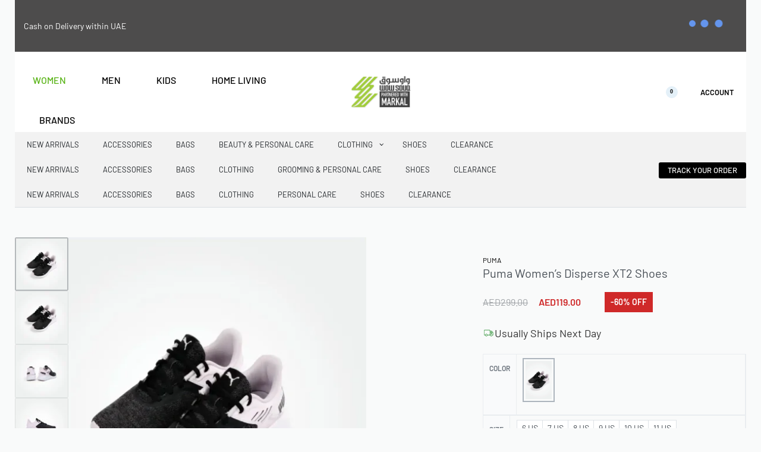

--- FILE ---
content_type: text/html; charset=UTF-8
request_url: https://wowsouq.com/puma-womens-disperse-xt2-shoes/
body_size: 83055
content:
<!DOCTYPE html>
<html lang="en-US" data-df  data-container="1440" data-xl="2" data-admin-bar="0" prefix="og: https://ogp.me/ns#" class="elementor-kit-14765">
<head>
<meta charset="UTF-8">
<meta name="viewport" content="width=device-width, initial-scale=1">
<link rel="profile" href="//gmpg.org/xfn/11">
<link rel="pingback" href="https://wowsouq.com/xmlrpc.php">


<link rel='preconnect' href='https://challenges.cloudflare.com' >

<script type="pmdelayedscript" data-cfasync="false" data-no-optimize="1" data-no-defer="1" data-no-minify="1">window._wca = window._wca || [];</script>

<!-- Search Engine Optimization by Rank Math PRO - https://rankmath.com/ -->
<title>Puma Women&#039;s Disperse XT2 Shoes - WOWSOUQ</title><link rel="preload" href="https://wowsouq.com/wp-content/uploads/2025/04/cropped-WhatsApp-Image-2025-04-22-at-12.48.49.jpeg" as="image" imagesrcset="https://wowsouq.com/wp-content/uploads/2025/04/cropped-WhatsApp-Image-2025-04-22-at-12.48.49.jpeg 916w, https://wowsouq.com/wp-content/uploads/2025/04/cropped-WhatsApp-Image-2025-04-22-at-12.48.49-300x166.jpeg 300w, https://wowsouq.com/wp-content/uploads/2025/04/cropped-WhatsApp-Image-2025-04-22-at-12.48.49-768x426.jpeg 768w, https://wowsouq.com/wp-content/uploads/2025/04/cropped-WhatsApp-Image-2025-04-22-at-12.48.49-600x333.jpeg 600w" imagesizes="(max-width: 916px) 100vw, 916px" fetchpriority="high"><link rel="preload" href="https://wowsouq.com/wp-content/uploads/2024/03/clothing-dress-1.webp" as="image" fetchpriority="high"><link rel="preload" href="https://wowsouq.com/wp-content/uploads/2024/03/clothing-skirt-1.webp" as="image" fetchpriority="high"><link rel="preload" href="https://wowsouq.com/wp-content/uploads/2024/03/clothing-top.webp" as="image" fetchpriority="high"><link rel="preload" href="https://wowsouq.com/wp-content/uploads/2024/02/195730990629-m1.webp" as="image" imagesrcset="https://wowsouq.com/wp-content/uploads/2024/02/195730990629-m1-600x600.webp 600w, https://wowsouq.com/wp-content/uploads/2024/02/195730990629-m1-300x300.webp 300w, https://wowsouq.com/wp-content/uploads/2024/02/195730990629-m1-150x150.webp 150w, https://wowsouq.com/wp-content/uploads/2024/02/195730990629-m1-768x768.webp 768w, https://wowsouq.com/wp-content/uploads/2024/02/195730990629-m1-100x100.webp 100w, https://wowsouq.com/wp-content/uploads/2024/02/195730990629-m1.webp 1024w" imagesizes="(max-width: 600px) 100vw, 600px" fetchpriority="high"><link rel="preload" href="https://wowsouq.com/women/" as="fetch" crossorigin><link rel="preload" href="https://wowsouq.com/men/" as="fetch" crossorigin><link rel="preload" href="https://wowsouq.com/kids/" as="fetch" crossorigin><link rel="preload" href="https://wowsouq.com/clearance/" as="fetch" crossorigin><link rel="preload" href="https://wowsouq.com/winter-collection/" as="fetch" crossorigin fetchpriority="high"><link rel="preload" href="https://wowsouq.com/brand/" as="fetch" crossorigin><link rel="preload" href="https://wowsouq.com/wp-content/cache/perfmatters/wowsouq.com/css/product-variable.used.css?ver=1769891637" as="style" /><link rel="stylesheet" id="perfmatters-used-css" href="https://wowsouq.com/wp-content/cache/perfmatters/wowsouq.com/css/product-variable.used.css?ver=1769891637" media="all" />
<meta name="description" content="Puma Women&#039;s Disperse XT2 Shoes"/>
<meta name="robots" content="follow, index, max-snippet:-1, max-video-preview:-1, max-image-preview:large"/>
<link rel="canonical" href="https://wowsouq.com/puma-womens-disperse-xt2-shoes/" />
<meta property="og:locale" content="en_US" />
<meta property="og:type" content="product" />
<meta property="og:title" content="Puma Women&#039;s Disperse XT2 Shoes - WOWSOUQ" />
<meta property="og:description" content="Puma Women&#039;s Disperse XT2 Shoes" />
<meta property="og:url" content="https://wowsouq.com/puma-womens-disperse-xt2-shoes/" />
<meta property="og:site_name" content="WOWSOUQ" />
<meta property="og:updated_time" content="2026-01-14T22:41:29+04:00" />
<meta property="og:image" content="https://wowsouq.com/wp-content/uploads/2024/02/195730990629-m1.webp" />
<meta property="og:image:secure_url" content="https://wowsouq.com/wp-content/uploads/2024/02/195730990629-m1.webp" />
<meta property="og:image:width" content="1024" />
<meta property="og:image:height" content="1024" />
<meta property="og:image:alt" content="puma shoes" />
<meta property="og:image:type" content="image/webp" />
<meta property="product:brand" content="PUMA" />
<meta property="product:availability" content="instock" />
<meta name="twitter:card" content="summary_large_image" />
<meta name="twitter:title" content="Puma Women&#039;s Disperse XT2 Shoes - WOWSOUQ" />
<meta name="twitter:description" content="Puma Women&#039;s Disperse XT2 Shoes" />
<meta name="twitter:image" content="https://wowsouq.com/wp-content/uploads/2024/02/195730990629-m1.webp" />
<meta name="twitter:label1" content="Price" />
<meta name="twitter:data1" content="AED119.00" />
<meta name="twitter:label2" content="Availability" />
<meta name="twitter:data2" content="In stock" />
<script type="application/ld+json" class="rank-math-schema-pro">{"@context":"https://schema.org","@graph":[{"@type":"Place","@id":"https://wowsouq.com/#place","address":{"@type":"PostalAddress","streetAddress":"Jebel Ali Dubai","addressCountry":"United Arab Emirates"}},{"@type":"Organization","@id":"https://wowsouq.com/#organization","name":"WOWSOUQ - Top Brands at Discounted Prices","url":"https://wowsouq.com","sameAs":["https://www.facebook.com/wowsouquae"],"email":"sales@wowsouq.com","address":{"@type":"PostalAddress","streetAddress":"Jebel Ali Dubai","addressCountry":"United Arab Emirates"},"logo":{"@type":"ImageObject","@id":"https://wowsouq.com/#logo","url":"https://wowsouq.com/wp-content/uploads/2025/04/WhatsApp-Image-2025-04-22-at-12.48.49.jpeg","contentUrl":"https://wowsouq.com/wp-content/uploads/2025/04/WhatsApp-Image-2025-04-22-at-12.48.49.jpeg","caption":"WOWSOUQ","inLanguage":"en-US","width":"916","height":"508"},"contactPoint":[{"@type":"ContactPoint","telephone":"+971551800678","contactType":"customer support"}],"description":"Your go to premium outlet in UAE | Big Discounts and Amazing Offers on Authentic Fashion Finds | SALE on your Favorite Brands, Luxury and Designer items. Affordable but Original","legalName":"WOWSOUQ","location":{"@id":"https://wowsouq.com/#place"}},{"@type":"WebSite","@id":"https://wowsouq.com/#website","url":"https://wowsouq.com","name":"WOWSOUQ","publisher":{"@id":"https://wowsouq.com/#organization"},"inLanguage":"en-US"},{"@type":"ImageObject","@id":"https://wowsouq.com/wp-content/uploads/2024/02/195730990629-m1.webp","url":"https://wowsouq.com/wp-content/uploads/2024/02/195730990629-m1.webp","width":"1024","height":"1024","caption":"puma shoes","inLanguage":"en-US"},{"@type":"WebPage","@id":"https://wowsouq.com/puma-womens-disperse-xt2-shoes/#webpage","url":"https://wowsouq.com/puma-womens-disperse-xt2-shoes/","name":"Puma Women&#039;s Disperse XT2 Shoes - WOWSOUQ","datePublished":"2023-08-28T09:13:39+04:00","dateModified":"2026-01-14T22:41:29+04:00","isPartOf":{"@id":"https://wowsouq.com/#website"},"primaryImageOfPage":{"@id":"https://wowsouq.com/wp-content/uploads/2024/02/195730990629-m1.webp"},"inLanguage":"en-US"},{"@type":"ProductGroup","brand":{"@type":"Brand","name":"PUMA"},"name":"Puma Women's Disperse XT2 Shoes - WOWSOUQ","description":"Puma Women's Disperse XT2 Shoes","category":"Brands","mainEntityOfPage":{"@id":"https://wowsouq.com/puma-womens-disperse-xt2-shoes/#webpage"},"image":{"@id":"https://wowsouq.com/wp-content/uploads/2024/02/195730990629-m1.webp"},"color":"Black","additionalProperty":[{"@type":"PropertyValue","name":"pa_brands","value":"PUMA"}],"url":"https://wowsouq.com/puma-womens-disperse-xt2-shoes/","productGroupID":"27866","variesBy":["https://schema.org/color","https://schema.org/size"],"hasVariant":[{"@type":"Product","sku":"195730990629","name":"Puma Women's Disperse XT2 Shoes - Black, 6 US","description":"Puma Women's Disperse XT2 Shoes","image":"https://wowsouq.com/wp-content/uploads/2024/02/195730990629-m1-150x150.webp","color":"black","size":"6","offers":{"@type":"Offer","description":"Puma Women's Disperse XT2 Shoes","price":"119","priceCurrency":"AED","availability":"https://schema.org/InStock","itemCondition":"NewCondition","priceValidUntil":"2027-12-31","url":"https://wowsouq.com/puma-womens-disperse-xt2-shoes/?attribute_pa_color=black&amp;attribute_pa_size=6"}},{"@type":"Product","sku":"195730990643","name":"Puma Women's Disperse XT2 Shoes - Black, 7 US","description":"Puma Women's Disperse XT2 Shoes","image":"https://wowsouq.com/wp-content/uploads/2024/02/195730990629-m1-150x150.webp","color":"black","size":"7","offers":{"@type":"Offer","description":"Puma Women's Disperse XT2 Shoes","price":"119","priceCurrency":"AED","availability":"https://schema.org/InStock","itemCondition":"NewCondition","priceValidUntil":"2027-12-31","url":"https://wowsouq.com/puma-womens-disperse-xt2-shoes/?attribute_pa_color=black&amp;attribute_pa_size=7"}},{"@type":"Product","sku":"195730990667","name":"Puma Women's Disperse XT2 Shoes - Black, 8 US","description":"Puma Women's Disperse XT2 Shoes","image":"https://wowsouq.com/wp-content/uploads/2024/02/195730990629-m1-150x150.webp","color":"black","size":"8","offers":{"@type":"Offer","description":"Puma Women's Disperse XT2 Shoes","price":"119","priceCurrency":"AED","availability":"https://schema.org/InStock","itemCondition":"NewCondition","priceValidUntil":"2027-12-31","url":"https://wowsouq.com/puma-womens-disperse-xt2-shoes/?attribute_pa_color=black&amp;attribute_pa_size=8"}},{"@type":"Product","sku":"195730990681","name":"Puma Women's Disperse XT2 Shoes - Black, 9 US","description":"Puma Women's Disperse XT2 Shoes","image":"https://wowsouq.com/wp-content/uploads/2024/02/195730990629-m1-150x150.webp","color":"black","size":"9","offers":{"@type":"Offer","description":"Puma Women's Disperse XT2 Shoes","price":"119","priceCurrency":"AED","availability":"https://schema.org/InStock","itemCondition":"NewCondition","priceValidUntil":"2027-12-31","url":"https://wowsouq.com/puma-womens-disperse-xt2-shoes/?attribute_pa_color=black&amp;attribute_pa_size=9"}},{"@type":"Product","sku":"195730990704","name":"Puma Women's Disperse XT2 Shoes - Black, 10 US","description":"Puma Women's Disperse XT2 Shoes","image":"https://wowsouq.com/wp-content/uploads/2024/02/195730990629-m1-150x150.webp","color":"black","size":"10","offers":{"@type":"Offer","description":"Puma Women's Disperse XT2 Shoes","price":"119","priceCurrency":"AED","availability":"https://schema.org/InStock","itemCondition":"NewCondition","priceValidUntil":"2027-12-31","url":"https://wowsouq.com/puma-womens-disperse-xt2-shoes/?attribute_pa_color=black&amp;attribute_pa_size=10"}}],"@id":"https://wowsouq.com/puma-womens-disperse-xt2-shoes/#richSnippet"}]}</script>
<!-- /Rank Math WordPress SEO plugin -->

<link rel='dns-prefetch' href='//checkout.tabby.ai' />
<link rel='dns-prefetch' href='//stats.wp.com' />
<link rel='dns-prefetch' href='//capi-automation.s3.us-east-2.amazonaws.com' />
<link rel='dns-prefetch' href='//challenges.cloudflare.com' />


		<!-- This site uses the Google Analytics by MonsterInsights plugin v9.11.1 - Using Analytics tracking - https://www.monsterinsights.com/ -->
							<script src="//wowsouq.com/wp-content/uploads/monsterinsights/gtag/gtag.js" data-cfasync="false" data-wpfc-render="false" type="pmdelayedscript" data-perfmatters-type="text/javascript" data-no-optimize="1" data-no-defer="1" data-no-minify="1"></script>
			<script data-cfasync="false" data-wpfc-render="false" type="pmdelayedscript" data-perfmatters-type="text/javascript" data-no-optimize="1" data-no-defer="1" data-no-minify="1">
				var mi_version = '9.11.1';
				var mi_track_user = true;
				var mi_no_track_reason = '';
								var MonsterInsightsDefaultLocations = {"page_location":"https:\/\/wowsouq.com\/puma-womens-disperse-xt2-shoes\/"};
								if ( typeof MonsterInsightsPrivacyGuardFilter === 'function' ) {
					var MonsterInsightsLocations = (typeof MonsterInsightsExcludeQuery === 'object') ? MonsterInsightsPrivacyGuardFilter( MonsterInsightsExcludeQuery ) : MonsterInsightsPrivacyGuardFilter( MonsterInsightsDefaultLocations );
				} else {
					var MonsterInsightsLocations = (typeof MonsterInsightsExcludeQuery === 'object') ? MonsterInsightsExcludeQuery : MonsterInsightsDefaultLocations;
				}

								var disableStrs = [
										'ga-disable-G-83G9M8HN14',
									];

				/* Function to detect opted out users */
				function __gtagTrackerIsOptedOut() {
					for (var index = 0; index < disableStrs.length; index++) {
						if (document.cookie.indexOf(disableStrs[index] + '=true') > -1) {
							return true;
						}
					}

					return false;
				}

				/* Disable tracking if the opt-out cookie exists. */
				if (__gtagTrackerIsOptedOut()) {
					for (var index = 0; index < disableStrs.length; index++) {
						window[disableStrs[index]] = true;
					}
				}

				/* Opt-out function */
				function __gtagTrackerOptout() {
					for (var index = 0; index < disableStrs.length; index++) {
						document.cookie = disableStrs[index] + '=true; expires=Thu, 31 Dec 2099 23:59:59 UTC; path=/';
						window[disableStrs[index]] = true;
					}
				}

				if ('undefined' === typeof gaOptout) {
					function gaOptout() {
						__gtagTrackerOptout();
					}
				}
								window.dataLayer = window.dataLayer || [];

				window.MonsterInsightsDualTracker = {
					helpers: {},
					trackers: {},
				};
				if (mi_track_user) {
					function __gtagDataLayer() {
						dataLayer.push(arguments);
					}

					function __gtagTracker(type, name, parameters) {
						if (!parameters) {
							parameters = {};
						}

						if (parameters.send_to) {
							__gtagDataLayer.apply(null, arguments);
							return;
						}

						if (type === 'event') {
														parameters.send_to = monsterinsights_frontend.v4_id;
							var hookName = name;
							if (typeof parameters['event_category'] !== 'undefined') {
								hookName = parameters['event_category'] + ':' + name;
							}

							if (typeof MonsterInsightsDualTracker.trackers[hookName] !== 'undefined') {
								MonsterInsightsDualTracker.trackers[hookName](parameters);
							} else {
								__gtagDataLayer('event', name, parameters);
							}
							
						} else {
							__gtagDataLayer.apply(null, arguments);
						}
					}

					__gtagTracker('js', new Date());
					__gtagTracker('set', {
						'developer_id.dZGIzZG': true,
											});
					if ( MonsterInsightsLocations.page_location ) {
						__gtagTracker('set', MonsterInsightsLocations);
					}
										__gtagTracker('config', 'G-83G9M8HN14', {"forceSSL":"true","anonymize_ip":"true","link_attribution":"true"} );
										window.gtag = __gtagTracker;										(function () {
						/* https://developers.google.com/analytics/devguides/collection/analyticsjs/ */
						/* ga and __gaTracker compatibility shim. */
						var noopfn = function () {
							return null;
						};
						var newtracker = function () {
							return new Tracker();
						};
						var Tracker = function () {
							return null;
						};
						var p = Tracker.prototype;
						p.get = noopfn;
						p.set = noopfn;
						p.send = function () {
							var args = Array.prototype.slice.call(arguments);
							args.unshift('send');
							__gaTracker.apply(null, args);
						};
						var __gaTracker = function () {
							var len = arguments.length;
							if (len === 0) {
								return;
							}
							var f = arguments[len - 1];
							if (typeof f !== 'object' || f === null || typeof f.hitCallback !== 'function') {
								if ('send' === arguments[0]) {
									var hitConverted, hitObject = false, action;
									if ('event' === arguments[1]) {
										if ('undefined' !== typeof arguments[3]) {
											hitObject = {
												'eventAction': arguments[3],
												'eventCategory': arguments[2],
												'eventLabel': arguments[4],
												'value': arguments[5] ? arguments[5] : 1,
											}
										}
									}
									if ('pageview' === arguments[1]) {
										if ('undefined' !== typeof arguments[2]) {
											hitObject = {
												'eventAction': 'page_view',
												'page_path': arguments[2],
											}
										}
									}
									if (typeof arguments[2] === 'object') {
										hitObject = arguments[2];
									}
									if (typeof arguments[5] === 'object') {
										Object.assign(hitObject, arguments[5]);
									}
									if ('undefined' !== typeof arguments[1].hitType) {
										hitObject = arguments[1];
										if ('pageview' === hitObject.hitType) {
											hitObject.eventAction = 'page_view';
										}
									}
									if (hitObject) {
										action = 'timing' === arguments[1].hitType ? 'timing_complete' : hitObject.eventAction;
										hitConverted = mapArgs(hitObject);
										__gtagTracker('event', action, hitConverted);
									}
								}
								return;
							}

							function mapArgs(args) {
								var arg, hit = {};
								var gaMap = {
									'eventCategory': 'event_category',
									'eventAction': 'event_action',
									'eventLabel': 'event_label',
									'eventValue': 'event_value',
									'nonInteraction': 'non_interaction',
									'timingCategory': 'event_category',
									'timingVar': 'name',
									'timingValue': 'value',
									'timingLabel': 'event_label',
									'page': 'page_path',
									'location': 'page_location',
									'title': 'page_title',
									'referrer' : 'page_referrer',
								};
								for (arg in args) {
																		if (!(!args.hasOwnProperty(arg) || !gaMap.hasOwnProperty(arg))) {
										hit[gaMap[arg]] = args[arg];
									} else {
										hit[arg] = args[arg];
									}
								}
								return hit;
							}

							try {
								f.hitCallback();
							} catch (ex) {
							}
						};
						__gaTracker.create = newtracker;
						__gaTracker.getByName = newtracker;
						__gaTracker.getAll = function () {
							return [];
						};
						__gaTracker.remove = noopfn;
						__gaTracker.loaded = true;
						window['__gaTracker'] = __gaTracker;
					})();
									} else {
										console.log("");
					(function () {
						function __gtagTracker() {
							return null;
						}

						window['__gtagTracker'] = __gtagTracker;
						window['gtag'] = __gtagTracker;
					})();
									}
			</script>
							<!-- / Google Analytics by MonsterInsights -->
		<style id='wp-img-auto-sizes-contain-inline-css' type='text/css'>
img:is([sizes=auto i],[sizes^="auto," i]){contain-intrinsic-size:3000px 1500px}
/*# sourceURL=wp-img-auto-sizes-contain-inline-css */
</style>
<link rel="stylesheet" id="fluentform-elementor-widget-css" href="https://wowsouq.com/wp-content/plugins/fluentform/assets/css/fluent-forms-elementor-widget.css?ver=6.1.16" type="text/css" media="print" onload="this.media=&#039;all&#039;;this.onload=null;">
<style id='classic-theme-styles-inline-css' type='text/css'>
/*! This file is auto-generated */
.wp-block-button__link{color:#fff;background-color:#32373c;border-radius:9999px;box-shadow:none;text-decoration:none;padding:calc(.667em + 2px) calc(1.333em + 2px);font-size:1.125em}.wp-block-file__button{background:#32373c;color:#fff;text-decoration:none}
/*# sourceURL=/wp-includes/css/classic-themes.min.css */
</style>
<link rel="stylesheet" id="nta-css-popup-css" href="https://wowsouq.com/wp-content/plugins/whatsapp-for-wordpress/assets/dist/css/style.css?ver=6.9" type="text/css" media="print" onload="this.media=&#039;all&#039;;this.onload=null;">
<link rel="stylesheet" id="woocommerce-conditional-product-fees-for-checkout-css" href="https://wowsouq.com/wp-content/cache/perfmatters/wowsouq.com/minify/22ab4352e6ae.woocommerce-conditional-product-fees-for-checkout-public.min.css?ver=4.3.3" type="text/css" media="print" onload="this.media=&#039;all&#039;;this.onload=null;">
<style id='woocommerce-inline-inline-css' type='text/css'>
.woocommerce form .form-row .required { visibility: visible; }
.woocommerce form .form-row abbr.required { visibility: visible; }
/*# sourceURL=woocommerce-inline-inline-css */
</style>
<link rel="stylesheet" id="wt-smart-coupon-for-woo-css" href="https://wowsouq.com/wp-content/cache/perfmatters/wowsouq.com/minify/5268e01d9d3b.wt-smart-coupon-public.min.css?ver=2.2.7" type="text/css" media="print" onload="this.media=&#039;all&#039;;this.onload=null;">
<link rel='stylesheet' id='reyModulePreloaders-styles-css' href='https://wowsouq.com/wp-content/plugins/rey-module-preloaders/assets/css/spinner-8.css?ver=1.1.1' type='text/css' media='all' />
<link rel="stylesheet" id="elementor-frontend-css" href="https://wowsouq.com/wp-content/uploads/elementor/css/custom-frontend.min.css?ver=1769809230" type="text/css" media="print" onload="this.media=&#039;all&#039;;this.onload=null;">
<link id="rey-hs-css" type="text/css" href="https://wowsouq.com/wp-content/uploads/rey/hs-00956d91df.css?ver=3.1.10.1767384300" rel="stylesheet" media="print" onload="this.media=&#039;all&#039;;this.onload=null;">
<link id="rey-ds-css" type="text/css" href="https://wowsouq.com/wp-content/uploads/rey/ds-1001245b82.css?ver=3.1.10.1767384300" data-noptimize="" data-no-optimize="1" data-pagespeed-no-defer="" data-pagespeed-no-transform="" data-minify="1" rel="preload" as="style" onload="this.onload=null;this.rel='stylesheet';" media="all"  />
<noscript><link rel="stylesheet" href="https://wowsouq.com/wp-content/uploads/rey/ds-1001245b82.css" data-no-minify="1" media="print" onload="this.media=&#039;all&#039;;this.onload=null;"></noscript>
<link rel='stylesheet' id='elementor-post-42238-css' href='https://wowsouq.com/wp-content/uploads/elementor/css/post-42238.css?ver=1769809231' type='text/css' media='all' />
<link rel="stylesheet" onload="this.onload=null;this.media='all';" media="print"  data-noptimize="" data-no-optimize="1" data-pagespeed-no-defer="" data-pagespeed-no-transform="" data-minify="1" data-no-rel='stylesheet' id='elementor-post-42231-css' href='https://wowsouq.com/wp-content/uploads/elementor/css/post-42231.css?ver=1769809231' type='text/css' data-media='all' />
<noscript><link rel='stylesheet' data-noptimize="" data-no-optimize="1" data-pagespeed-no-defer="" data-pagespeed-no-transform="" data-minify="1" data-id='elementor-post-42231-css' href='https://wowsouq.com/wp-content/uploads/elementor/css/post-42231.css?ver=1769809231' data-type='text/css' data-media='all' />
</noscript><link rel="preload" as="style" onload="this.onload=null;this.rel='stylesheet';" media="all"   data-no-rel='stylesheet' id='rey-wp-style-child-css' href='https://wowsouq.com/wp-content/themes/rey-child/style.css?ver=1.0.0' type='text/css' data-media='all' />
<noscript><link rel="stylesheet" data-id="rey-wp-style-child-css" href="https://wowsouq.com/wp-content/cache/perfmatters/wowsouq.com/minify/03442720de4a.style.min.css?ver=1.0.0" data-type="text/css" data-media="all" media="print" onload="this.media=&#039;all&#039;;this.onload=null;">
</noscript><script type="text/javascript" src="https://wowsouq.com/wp-includes/js/jquery/jquery.min.js?ver=3.7.1" id="jquery-core-js"></script>
<script type="pmdelayedscript" src="https://wowsouq.com/wp-includes/js/jquery/jquery-migrate.min.js?ver=3.4.1" id="jquery-migrate-js" data-perfmatters-type="text/javascript" data-cfasync="false" data-no-optimize="1" data-no-defer="1" data-no-minify="1"></script>
<script type="pmdelayedscript" src="https://wowsouq.com/wp-content/plugins/google-analytics-premium/assets/js/frontend-gtag.min.js?ver=9.11.1" id="monsterinsights-frontend-script-js" async="async" data-wp-strategy="async" data-perfmatters-type="text/javascript" data-cfasync="false" data-no-optimize="1" data-no-defer="1" data-no-minify="1"></script>
<script data-cfasync="false" data-wpfc-render="false" type="pmdelayedscript" id="monsterinsights-frontend-script-js-extra" data-perfmatters-type="text/javascript" data-no-optimize="1" data-no-defer="1" data-no-minify="1">/* <![CDATA[ */
var monsterinsights_frontend = {"js_events_tracking":"true","download_extensions":"doc,pdf,ppt,zip,xls,docx,pptx,xlsx","inbound_paths":"[{\"path\":\"\\\/go\\\/\",\"label\":\"affiliate\"},{\"path\":\"\\\/recommend\\\/\",\"label\":\"affiliate\"}]","home_url":"https:\/\/wowsouq.com","hash_tracking":"false","v4_id":"G-83G9M8HN14"};/* ]]> */
</script>
<script type="pmdelayedscript" id="tt4b_ajax_script-js-extra" data-perfmatters-type="text/javascript" data-cfasync="false" data-no-optimize="1" data-no-defer="1" data-no-minify="1">
/* <![CDATA[ */
var tt4b_script_vars = {"pixel_code":"CT0FBMBC77UFVF14JCC0","currency":"AED","country":"AE","advanced_matching":"1"};
//# sourceURL=tt4b_ajax_script-js-extra
/* ]]> */
</script>
<script type="pmdelayedscript" src="https://wowsouq.com/wp-content/plugins/woocommerce/assets/js/jquery-tiptip/jquery.tipTip.min.js?ver=10.4.3" id="jquery-tiptip-js" data-perfmatters-type="text/javascript" data-cfasync="false" data-no-optimize="1" data-no-defer="1" data-no-minify="1"></script>
<script type="pmdelayedscript" id="woocommerce-conditional-product-fees-for-checkout-js-extra" data-perfmatters-type="text/javascript" data-cfasync="false" data-no-optimize="1" data-no-defer="1" data-no-minify="1">
/* <![CDATA[ */
var wcpfc_public_vars = {"fee_tooltip_data":[]};
//# sourceURL=woocommerce-conditional-product-fees-for-checkout-js-extra
/* ]]> */
</script>
<script type="pmdelayedscript" src="https://wowsouq.com/wp-content/plugins/woocommerce/assets/js/jquery-blockui/jquery.blockUI.min.js?ver=2.7.0-wc.10.4.3" id="wc-jquery-blockui-js" defer="defer" data-wp-strategy="defer" data-perfmatters-type="text/javascript" data-cfasync="false" data-no-optimize="1" data-no-defer="1" data-no-minify="1"></script>
<script type="pmdelayedscript" id="wc-add-to-cart-js-extra" data-perfmatters-type="text/javascript" data-cfasync="false" data-no-optimize="1" data-no-defer="1" data-no-minify="1">
/* <![CDATA[ */
var wc_add_to_cart_params = {"ajax_url":"/wp-admin/admin-ajax.php","wc_ajax_url":"/?wc-ajax=%%endpoint%%","i18n_view_cart":"View cart","cart_url":"https://wowsouq.com/cart/","is_cart":"","cart_redirect_after_add":"no"};
//# sourceURL=wc-add-to-cart-js-extra
/* ]]> */
</script>
<script type="pmdelayedscript" src="https://wowsouq.com/wp-content/plugins/woocommerce/assets/js/frontend/add-to-cart.min.js?ver=10.4.3" id="wc-add-to-cart-js" defer="defer" data-wp-strategy="defer" data-perfmatters-type="text/javascript" data-cfasync="false" data-no-optimize="1" data-no-defer="1" data-no-minify="1"></script>
<script type="pmdelayedscript" src="https://wowsouq.com/wp-content/plugins/woocommerce/assets/js/js-cookie/js.cookie.min.js?ver=2.1.4-wc.10.4.3" id="wc-js-cookie-js" defer="defer" data-wp-strategy="defer" data-perfmatters-type="text/javascript" data-cfasync="false" data-no-optimize="1" data-no-defer="1" data-no-minify="1"></script>
<script type="pmdelayedscript" id="woocommerce-js-extra" data-perfmatters-type="text/javascript" data-cfasync="false" data-no-optimize="1" data-no-defer="1" data-no-minify="1">
/* <![CDATA[ */
var woocommerce_params = {"ajax_url":"/wp-admin/admin-ajax.php","wc_ajax_url":"/?wc-ajax=%%endpoint%%","i18n_password_show":"Show password","i18n_password_hide":"Hide password"};
//# sourceURL=woocommerce-js-extra
/* ]]> */
</script>
<script type="pmdelayedscript" src="https://wowsouq.com/wp-content/plugins/woocommerce/assets/js/frontend/woocommerce.min.js?ver=10.4.3" id="woocommerce-js" defer="defer" data-wp-strategy="defer" data-perfmatters-type="text/javascript" data-cfasync="false" data-no-optimize="1" data-no-defer="1" data-no-minify="1"></script>
<script type="pmdelayedscript" id="wt-smart-coupon-for-woo-js-extra" data-perfmatters-type="text/javascript" data-cfasync="false" data-no-optimize="1" data-no-defer="1" data-no-minify="1">
/* <![CDATA[ */
var WTSmartCouponOBJ = {"ajaxurl":"https://wowsouq.com/wp-admin/admin-ajax.php","wc_ajax_url":"https://wowsouq.com/?wc-ajax=","nonces":{"public":"7aa6ce3ab1","apply_coupon":"86adc19440"},"labels":{"please_wait":"Please wait...","choose_variation":"Please choose a variation","error":"Error !!!"},"shipping_method":[],"payment_method":"","is_cart":""};
//# sourceURL=wt-smart-coupon-for-woo-js-extra
/* ]]> */
</script>
<script type="pmdelayedscript" src="https://wowsouq.com/wp-content/cache/perfmatters/wowsouq.com/minify/9a03a5c2c1ae.wt-smart-coupon-public.min.js?ver=2.2.7" id="wt-smart-coupon-for-woo-js" data-perfmatters-type="text/javascript" data-cfasync="false" data-no-optimize="1" data-no-defer="1" data-no-minify="1"></script>
<script type="pmdelayedscript" src="https://stats.wp.com/s-202605.js" id="woocommerce-analytics-js" defer="defer" data-wp-strategy="defer" data-perfmatters-type="text/javascript" data-cfasync="false" data-no-optimize="1" data-no-defer="1" data-no-minify="1"></script>
<script type="text/javascript" src="https://challenges.cloudflare.com/turnstile/v0/api.js?render=explicit" id="cfturnstile-js"></script>
<script src="https://analytics.ahrefs.com/analytics.js" data-key="Kiveyf9p2nD/RDGIRjeRew" type="pmdelayedscript" data-cfasync="false" data-no-optimize="1" data-no-defer="1" data-no-minify="1"></script><meta name="ti-site-data" content="[base64]" />	<style>img#wpstats{display:none}</style>
			<noscript><style>
		.woocommerce ul.products li.product.is-animated-entry {opacity: 1;transform: none;}
		.woocommerce div.product .woocommerce-product-gallery:after {display: none;}
		.woocommerce div.product .woocommerce-product-gallery .woocommerce-product-gallery__wrapper {opacity: 1}
	</style></noscript>
		<noscript><style>.woocommerce-product-gallery{ opacity: 1 !important; }</style></noscript>
	<link rel="preload" as="image" type="image/jpeg" href="https://wowsouq.com/wp-content/uploads/2024/02/195730990629-m1-600x600.webp"/>			<script type="pmdelayedscript" data-perfmatters-type="text/javascript" data-cfasync="false" data-no-optimize="1" data-no-defer="1" data-no-minify="1">
				!function(f,b,e,v,n,t,s){if(f.fbq)return;n=f.fbq=function(){n.callMethod?
					n.callMethod.apply(n,arguments):n.queue.push(arguments)};if(!f._fbq)f._fbq=n;
					n.push=n;n.loaded=!0;n.version='2.0';n.queue=[];t=b.createElement(e);t.async=!0;
					t.src=v;s=b.getElementsByTagName(e)[0];s.parentNode.insertBefore(t,s)}(window,
					document,'script','https://connect.facebook.net/en_US/fbevents.js');
			</script>
			<!-- WooCommerce Facebook Integration Begin -->
			<script type="pmdelayedscript" data-perfmatters-type="text/javascript" data-cfasync="false" data-no-optimize="1" data-no-defer="1" data-no-minify="1">

				fbq('init', '844703613874498', {}, {
    "agent": "woocommerce_2-10.4.3-3.5.15"
});

				document.addEventListener( 'DOMContentLoaded', function() {
					// Insert placeholder for events injected when a product is added to the cart through AJAX.
					document.body.insertAdjacentHTML( 'beforeend', '<div class=\"wc-facebook-pixel-event-placeholder\"></div>' );
				}, false );

			</script>
			<!-- WooCommerce Facebook Integration End -->
			<script type="pmdelayedscript" data-cfasync="false" data-no-optimize="1" data-no-defer="1" data-no-minify="1">(function () {
    function moveWhatsAppButton() {
        // WhatsApp button
        var wa = document.querySelector('.single-product .nta_wa_button');
        // SHARE wrapper
        var share = document.querySelector('.single-product .rey-productShare');

        if (wa && share && !wa.dataset.moved) {
            // move WhatsApp button AFTER the SHARE block
            share.insertAdjacentElement('afterend', wa);
            wa.dataset.moved = '1';
        }
    }

    document.addEventListener('DOMContentLoaded', function () {
        moveWhatsAppButton();
        // in case plugin injects it a bit later
        setTimeout(moveWhatsAppButton, 1000);
    });
})();
</script><script type="pmdelayedscript" data-cfasync="false" data-no-optimize="1" data-no-defer="1" data-no-minify="1">
(function () {
  // --- Config ---
  const ALLOWED_DOMAINS = [
    'hotmail.com','yahoo.com','yahoo.fr','gmail.com','icloud.com','microsoft.com',
    'outlook.com','aol.com','mail.com','protonmail.com','zoho.com','fastmail.com',
    'comcast.net','live.com','me.com','msn.com'
  ];

  // --- Styles (injected once) ---
  const STYLE = `
  .email-inline-row{
    display:grid;
    grid-template-columns:1fr auto;
    gap:8px;
    align-items:stretch;
  }
  .email-inline-row > input[type="email"],
  .email-inline-row > button,
  .email-inline-row > input[type="submit"]{
    height:44px;
    box-sizing:border-box;
  }
  .email-inline-row > input[type="email"]{
    width:100%; padding:0 12px; min-width:230px; font-size:16px;
  }
  .email-inline-row > button,
  .email-inline-row > input[type="submit"]{
    padding:0 16px; border:0; cursor:pointer; white-space:nowrap;
  }
  /* Disabled/greyed style */
  .is-disabled,
  .email-inline-row > button:disabled,
  .email-inline-row > input[type="submit"]:disabled{
    opacity:0.5;
    cursor:not-allowed;
    filter:grayscale(0.2);
  }
  .email-feedback{
    margin:6px 0 0; font-size:.875rem; color:#d00; min-height:1.2em;
  }
  @media (max-width:480px){
    .email-inline-row{ grid-template-columns:1fr; }
    .email-inline-row > button,
    .email-inline-row > input[type="submit"]{ width:100%; }
  }`;

  function injectStyleOnce() {
    if (document.getElementById('email-inline-style')) return;
    const style = document.createElement('style');
    style.id = 'email-inline-style';
    style.textContent = STYLE;
    document.head.appendChild(style);
  }

  // --- DOM utilities ---
  function isSubmit(el) {
    if (!el) return false;
    return (el.tagName === 'BUTTON' && (el.type || 'submit') === 'submit') ||
           (el.tagName === 'INPUT' && el.type === 'submit');
  }

  function findSubmitFor(input) {
    const form = input.closest('form');
    if (!form) return null;

    // Prefer a nearby submit button
    let sibling = input.nextElementSibling;
    for (let i = 0; i < 3 && sibling; i++, sibling = sibling.nextElementSibling) {
      if (isSubmit(sibling)) return sibling;
    }
    // Fallback: first submit in the same form
    return form.querySelector('button[type="submit"], input[type="submit"]');
  }

  function ensureWrapped(input) {
    if (input.parentElement && input.parentElement.classList.contains('email-inline-row')) return;

    const submit = findSubmitFor(input);
    if (!submit) return;

    const wrapper = document.createElement('div');
    wrapper.className = 'email-inline-row';
    input.parentElement.insertBefore(wrapper, input);
    wrapper.appendChild(input);

    if (submit.parentElement !== wrapper) {
      wrapper.appendChild(submit);
    }

    const form = input.closest('form') || wrapper.parentElement;
    if (form && !form.querySelector(':scope > .email-feedback')) {
      const p = document.createElement('p');
      p.className = 'email-feedback';
      p.setAttribute('aria-live', 'polite');
      wrapper.insertAdjacentElement('afterend', p);
    }
  }

  // --- Validation helpers ---
  function basicEmailFormatOk(email) {
    // Simple format check: some@thing.tld (tld >= 2 chars)
    const re = /^[^\s@]+@[^\s@]+\.[^\s@]{2,}$/i;
    return re.test(email);
  }

  function allowedDomainOk(email) {
    const at = email.lastIndexOf('@');
    if (at === -1) return false;
    const domain = email.slice(at + 1).toLowerCase();
    return ALLOWED_DOMAINS.includes(domain);
  }

  function validateAndRender(emailField) {
    const form = emailField.closest('form') || document;
    const feedback = (form.querySelector(':scope > .email-feedback') ||
                      emailField.parentNode.querySelector('.email-feedback'));
    const submit = findSubmitFor(emailField);

    const email = (emailField.value || '').trim();

    // default: clear message and enable until proven invalid
    if (feedback) feedback.textContent = '';

    // empty -> treat as invalid for enabling submit (so it stays grey until input is valid)
    const formatOK = email ? basicEmailFormatOk(email) : false;
    const domainOK = email ? allowedDomainOk(email) : false;

    const valid = formatOK && domainOK;

    if (!formatOK && email) {
      if (feedback) feedback.textContent = 'Please enter a valid email (e.g., name@example.com).';
    } else if (formatOK && !domainOK) {
      if (feedback) feedback.textContent = 'Please use an allowed email domain (e.g., @yahoo.com, @gmail.com).';
    }

    // Toggle submit state
    if (submit) {
      submit.disabled = !valid;
      submit.classList.toggle('is-disabled', !valid);
    }

    return valid;
  }

  // --- Init & events ---
  function processEmailInputs(root = document) {
    root.querySelectorAll('input[type="email"]').forEach((input) => {
      ensureWrapped(input);
      // initialize state on load
      validateAndRender(input);
      // Prevent iOS zoom-on-focus by keeping font-size >= 16px (we set 16px in CSS already)
      input.style.fontSize = '16px';
      input.setAttribute('inputmode', 'email'); // mobile keyboards
      input.setAttribute('autocomplete', 'email');
    });
  }

  function setupEvents() {
    // Live validation
    document.body.addEventListener('input', (e) => {
      const el = e.target;
      if (el && el.matches('input[type="email"]')) {
        ensureWrapped(el);
        validateAndRender(el);
      }
    }, true);

    // Also validate on blur (helps when pasting)
    document.body.addEventListener('blur', (e) => {
      const el = e.target;
      if (el && el.matches('input[type="email"]')) {
        validateAndRender(el);
      }
    }, true);

    // Block submit if invalid (defense in depth)
    document.body.addEventListener('submit', (e) => {
      const form = e.target;
      const emailField = form.querySelector('input[type="email"]');
      if (!emailField) return;
      const ok = validateAndRender(emailField);
      if (!ok) {
        e.preventDefault();
        emailField.focus();
      }
    });

    // Optional: clear feedback when closing popups
    document.body.addEventListener('click', (e) => {
      if (e.target && e.target.classList.contains('close-popup')) {
        document.querySelectorAll('.email-feedback').forEach(fb => fb.textContent = '');
      }
    });

    // Watch for dynamically added modals/forms/fields
    const mo = new MutationObserver((muts) => {
      muts.forEach(m => {
        m.addedNodes.forEach(node => {
          if (!(node instanceof Element)) return;
          if (node.matches && node.matches('input[type="email"], form, .modal, [role="dialog"]')) {
            processEmailInputs(node);
          } else {
            processEmailInputs(node);
          }
        });
      });
    });
    mo.observe(document.documentElement, { childList: true, subtree: true });
  }

  // --- Boot ---
  function boot() {
    injectStyleOnce();
    processEmailInputs(document);
    setupEvents();
  }

  if (document.readyState === 'loading') {
    document.addEventListener('DOMContentLoaded', boot);
  } else {
    boot();
  }

  // --- iOS zoom tip ---
  // Also ensure you have this in <head> to reduce unintended zoom on focus:
  // <meta name="viewport" content="width=device-width, initial-scale=1, maximum-scale=1">
})();
</script><meta name="apple-itunes-app" content="app-id=6503604610"><script type="pmdelayedscript" data-cfasync="false" data-no-optimize="1" data-no-defer="1" data-no-minify="1">function perfmatters_check_cart_fragments(){if(null!==document.getElementById("perfmatters-cart-fragments"))return!1;if(document.cookie.match("(^|;) ?woocommerce_cart_hash=([^;]*)(;|$)")){var e=document.createElement("script");e.id="perfmatters-cart-fragments",e.src="https://wowsouq.com/wp-content/plugins/woocommerce/assets/js/frontend/cart-fragments.min.js",e.async=!0,document.head.appendChild(e)}}perfmatters_check_cart_fragments(),document.addEventListener("click",function(){setTimeout(perfmatters_check_cart_fragments,1e3)});</script>

		<!-- MonsterInsights Media Tracking -->
		<script data-cfasync="false" data-wpfc-render="false" type="pmdelayedscript" data-perfmatters-type="text/javascript" data-no-optimize="1" data-no-defer="1" data-no-minify="1">
			var monsterinsights_tracked_video_marks = {};
			var monsterinsights_youtube_percentage_tracking_timeouts = {};

			/* Works for YouTube and Vimeo */
			function monsterinsights_media_get_id_for_iframe( source, service ) {
				var iframeUrlParts = source.split('?');
				var stripedUrl = iframeUrlParts[0].split('/');
				var videoId = stripedUrl[ stripedUrl.length - 1 ];

				return service + '-player-' + videoId;
			}

			function monsterinsights_media_record_video_event( provider, event, label, parameters = {} ) {
				__gtagTracker('event', event, {
					event_category: 'video-' + provider,
					event_label: label,
					non_interaction: event === 'impression',
					...parameters
				});
			}

			function monsterinsights_media_maybe_record_video_progress( provider, label, videoId, videoParameters ) {
				var progressTrackingAllowedMarks = [10,25,50,75];

				if ( typeof monsterinsights_tracked_video_marks[ videoId ] == 'undefined' ) {
					monsterinsights_tracked_video_marks[ videoId ] = [];
				}

				var { video_percent } = videoParameters;

				if ( progressTrackingAllowedMarks.includes( video_percent ) && !monsterinsights_tracked_video_marks[ videoId ].includes( video_percent ) ) {
					monsterinsights_media_record_video_event( provider, 'video_progress', label, videoParameters );

					/* Prevent multiple records for the same percentage */
					monsterinsights_tracked_video_marks[ videoId ].push( video_percent );
				}
			}

			/* --- Vimeo --- */
            var monsterinsights_media_vimeo_plays = {};

            function monsterinsights_setup_vimeo_events_for_iframe(iframe, title, player) {
                var playerId = iframe.getAttribute('id');
                var videoLabel = title || iframe.title || iframe.getAttribute('src');

                if ( !playerId ) {
                    playerId = monsterinsights_media_get_id_for_iframe( iframe.getAttribute('src'), 'vimeo' );
                    iframe.setAttribute( 'id', playerId );
                }

                monsterinsights_media_vimeo_plays[playerId] = 0;

                var videoParameters = {
                    video_provider: 'vimeo',
                    video_title: title,
                    video_url: iframe.getAttribute('src')
                };

                /**
                 * Record Impression
                 **/
                monsterinsights_media_record_video_event( 'vimeo', 'impression', videoLabel, videoParameters );

                /**
                 * Record video start
                 **/
                player.on('play', function(data) {
                    let playerId = this.element.id;
                    if ( monsterinsights_media_vimeo_plays[playerId] === 0 ) {
                        monsterinsights_media_vimeo_plays[playerId]++;

                        videoParameters.video_duration = data.duration;
                        videoParameters.video_current_time = data.seconds;
                        videoParameters.video_percent = 0;

                        monsterinsights_media_record_video_event( 'vimeo', 'video_start', videoLabel, videoParameters );
                    }
                });

                /**
                 * Record video progress
                 **/
                player.on('timeupdate', function(data) {
                    var progress = Math.floor(data.percent * 100);

                    videoParameters.video_duration = data.duration;
                    videoParameters.video_current_time = data.seconds;
                    videoParameters.video_percent = progress;

                    monsterinsights_media_maybe_record_video_progress( 'vimeo', videoLabel, playerId, videoParameters );
                });

                /**
                 * Record video complete
                 **/
                player.on('ended', function(data) {
                    videoParameters.video_duration = data.duration;
                    videoParameters.video_current_time = data.seconds;
                    videoParameters.video_percent = 100;

                    monsterinsights_media_record_video_event( 'vimeo', 'video_complete', videoLabel, videoParameters );
                });
            }

			function monsterinsights_on_vimeo_load() {

				var vimeoIframes = document.querySelectorAll("iframe[src*='vimeo']");

				vimeoIframes.forEach(function( iframe ) {
                    //  Set up the player
					var player = new Vimeo.Player(iframe);

                    //  The getVideoTitle function returns a promise
                    player.getVideoTitle().then(function(title) {
                        /*
                         * Binding the events inside this callback guarantees that we
                         * always have the correct title for the video
                         */
                        monsterinsights_setup_vimeo_events_for_iframe(iframe, title, player)
                    });
				});
			}

			function monsterinsights_media_init_vimeo_events() {
				var vimeoIframes = document.querySelectorAll("iframe[src*='vimeo']");

				if ( vimeoIframes.length ) {

					/* Maybe load Vimeo API */
					if ( window.Vimeo === undefined ) {
						var tag = document.createElement("script");
						tag.src = "https://player.vimeo.com/api/player.js";
						tag.setAttribute("onload", "monsterinsights_on_vimeo_load()");
						document.body.append(tag);
					} else {
						/* Vimeo API already loaded, invoke callback */
						monsterinsights_on_vimeo_load();
					}
				}
			}

			/* --- End Vimeo --- */

			/* --- YouTube --- */
			function monsterinsights_media_on_youtube_load() {
				var monsterinsights_media_youtube_plays = {};

				function __onPlayerReady(event) {
					monsterinsights_media_youtube_plays[event.target.h.id] = 0;

					var videoParameters = {
						video_provider: 'youtube',
						video_title: event.target.videoTitle,
						video_url: event.target.playerInfo.videoUrl
					};
					monsterinsights_media_record_video_event( 'youtube', 'impression', videoParameters.video_title, videoParameters );
				}

				/**
				 * Record progress callback
				 **/
				function __track_youtube_video_progress( player, videoLabel, videoParameters ) {
					var { playerInfo } = player;
					var playerId = player.h.id;

					var duration = playerInfo.duration; /* player.getDuration(); */
					var currentTime = playerInfo.currentTime; /* player.getCurrentTime(); */

					var percentage = (currentTime / duration) * 100;
					var progress = Math.floor(percentage);

					videoParameters.video_duration = duration;
					videoParameters.video_current_time = currentTime;
					videoParameters.video_percent = progress;

					monsterinsights_media_maybe_record_video_progress( 'youtube', videoLabel, playerId, videoParameters );
				}

				function __youtube_on_state_change( event ) {
					var state = event.data;
					var player = event.target;
					var { playerInfo } = player;
					var playerId = player.h.id;

					var videoParameters = {
						video_provider: 'youtube',
						video_title: player.videoTitle,
						video_url: playerInfo.videoUrl
					};

					/**
					 * YouTube's API doesn't offer a progress or timeupdate event.
					 * We have to track progress manually by asking the player for the current time, every X milliseconds, using an
    interval
					 **/

					if ( state === YT.PlayerState.PLAYING) {
						if ( monsterinsights_media_youtube_plays[playerId] === 0 ) {
							monsterinsights_media_youtube_plays[playerId]++;
							/**
							 * Record video start
							 **/
							videoParameters.video_duration = playerInfo.duration;
							videoParameters.video_current_time = playerInfo.currentTime;
							videoParameters.video_percent = 0;

							monsterinsights_media_record_video_event( 'youtube', 'video_start', videoParameters.video_title, videoParameters );
						}

						monsterinsights_youtube_percentage_tracking_timeouts[ playerId ] = setInterval(
							__track_youtube_video_progress,
							500,
							player,
							videoParameters.video_title,
							videoParameters
						);
					} else if ( state === YT.PlayerState.PAUSED ) {
						/* When the video is paused clear the interval */
						clearInterval( monsterinsights_youtube_percentage_tracking_timeouts[ playerId ] );
					} else if ( state === YT.PlayerState.ENDED ) {

						/**
						 * Record video complete
						 **/
						videoParameters.video_duration = playerInfo.duration;
						videoParameters.video_current_time = playerInfo.currentTime;
						videoParameters.video_percent = 100;

						monsterinsights_media_record_video_event( 'youtube', 'video_complete', videoParameters.video_title, videoParameters );
						clearInterval( monsterinsights_youtube_percentage_tracking_timeouts[ playerId ] );
					}
				}

				var youtubeIframes = document.querySelectorAll("iframe[src*='youtube'],iframe[src*='youtu.be']");

				youtubeIframes.forEach(function( iframe ) {
					var playerId = iframe.getAttribute('id');

					if ( !playerId ) {
						playerId = monsterinsights_media_get_id_for_iframe( iframe.getAttribute('src'), 'youtube' );
						iframe.setAttribute( 'id', playerId );
					}

					new YT.Player(playerId, {
						events: {
							onReady: __onPlayerReady,
							onStateChange: __youtube_on_state_change
						}
					});
				});
			}

			function monsterinsights_media_load_youtube_api() {
				if ( window.YT ) {
					return;
				}

				var youtubeIframes = document.querySelectorAll("iframe[src*='youtube'],iframe[src*='youtu.be']");
				if ( 0 === youtubeIframes.length ) {
					return;
				}

				var tag = document.createElement("script");
				tag.src = "https://www.youtube.com/iframe_api";
				var firstScriptTag = document.getElementsByTagName('script')[0];
				firstScriptTag.parentNode.insertBefore(tag, firstScriptTag);
			}

			function monsterinsights_media_init_youtube_events() {
				/* YouTube always looks for a function called onYouTubeIframeAPIReady */
				window.onYouTubeIframeAPIReady = monsterinsights_media_on_youtube_load;
			}
			/* --- End YouTube --- */

			/* --- HTML Videos --- */
			function monsterinsights_media_init_html_video_events() {
				var monsterinsights_media_html_plays = {};
				var videos = document.querySelectorAll('video');
				var videosCount = 0;

				videos.forEach(function( video ) {

					var videoLabel = video.title;

					if ( !videoLabel ) {
						var videoCaptionEl = video.nextElementSibling;

						if ( videoCaptionEl && videoCaptionEl.nodeName.toLowerCase() === 'figcaption' ) {
							videoLabel = videoCaptionEl.textContent;
						} else {
							videoLabel = video.getAttribute('src');
						}
					}

					var videoTitle = videoLabel;

					var playerId = video.getAttribute('id');

					if ( !playerId ) {
						playerId = 'html-player-' + videosCount;
						video.setAttribute('id', playerId);
					}

					monsterinsights_media_html_plays[playerId] = 0

					var videoSrc = video.getAttribute('src')

					if ( ! videoSrc && video.currentSrc ) {
						videoSrc = video.currentSrc;
					}

					var videoParameters = {
						video_provider: 'html',
						video_title: videoTitle ? videoTitle : videoSrc,
						video_url: videoSrc,
					};

					/**
					 * Record Impression
					 **/
					monsterinsights_media_record_video_event( 'html', 'impression', videoLabel, videoParameters );

					/**
					 * Record video start
					 **/
					video.addEventListener('play', function(event) {
						let playerId = event.target.id;
						if ( monsterinsights_media_html_plays[playerId] === 0 ) {
							monsterinsights_media_html_plays[playerId]++;

							videoParameters.video_duration = video.duration;
							videoParameters.video_current_time = video.currentTime;
							videoParameters.video_percent = 0;

							monsterinsights_media_record_video_event( 'html', 'video_start', videoLabel, videoParameters );
						}
					}, false );

					/**
					 * Record video progress
					 **/
					video.addEventListener('timeupdate', function() {
						var percentage = (video.currentTime / video.duration) * 100;
						var progress = Math.floor(percentage);

						videoParameters.video_duration = video.duration;
						videoParameters.video_current_time = video.currentTime;
						videoParameters.video_percent = progress;

						monsterinsights_media_maybe_record_video_progress( 'html', videoLabel, playerId, videoParameters );
					}, false );

					/**
					 * Record video complete
					 **/
					video.addEventListener('ended', function() {
						var percentage = (video.currentTime / video.duration) * 100;
						var progress = Math.floor(percentage);

						videoParameters.video_duration = video.duration;
						videoParameters.video_current_time = video.currentTime;
						videoParameters.video_percent = progress;

						monsterinsights_media_record_video_event( 'html', 'video_complete', videoLabel, videoParameters );
					}, false );

					videosCount++;
				});
			}
			/* --- End HTML Videos --- */

			function monsterinsights_media_init_video_events() {
				/**
				 * HTML Video - Attach events & record impressions
				 */
				monsterinsights_media_init_html_video_events();

				/**
				 * Vimeo - Attach events & record impressions
				 */
				monsterinsights_media_init_vimeo_events();

				monsterinsights_media_load_youtube_api();
			}

			/* Attach events */
			function monsterinsights_media_load() {

				if ( typeof(__gtagTracker) === 'undefined' ) {
					setTimeout(monsterinsights_media_load, 200);
					return;
				}

				if ( document.readyState === "complete" ) { // Need this for cookie plugin.
					monsterinsights_media_init_video_events();
				} else if ( window.addEventListener ) {
					window.addEventListener( "load", monsterinsights_media_init_video_events, false );
				} else if ( window.attachEvent ) {
					window.attachEvent( "onload", monsterinsights_media_init_video_events);
				}

				/**
				 * YouTube - Attach events & record impressions.
				 * We don't need to attach this into page load event
				 * because we already use YT function "onYouTubeIframeAPIReady"
				 * and this will help on using onReady event with the player instantiation.
				 */
				monsterinsights_media_init_youtube_events();
			}

			monsterinsights_media_load();
		</script>
		<!-- End MonsterInsights Media Tracking -->

		
<link rel="icon" href="https://wowsouq.com/wp-content/uploads/2024/06/cropped-IMG_2289-100x100.webp" sizes="32x32" />
<link rel="icon" href="https://wowsouq.com/wp-content/uploads/2024/06/cropped-IMG_2289-300x300.webp" sizes="192x192" />
<link rel="apple-touch-icon" href="https://wowsouq.com/wp-content/uploads/2024/06/cropped-IMG_2289-300x300.webp" />
<meta name="msapplication-TileImage" content="https://wowsouq.com/wp-content/uploads/2024/06/cropped-IMG_2289-300x300.webp" />
		<style type="text/css" id="wp-custom-css">
			/* Default size for mobile */
.ship-next-day span {
    font-size: 16px;
}

/* Bigger text on desktop/web browser */
@media (min-width: 768px) {
    .ship-next-day span {
        font-size: 18px !important; /* increase as needed */
    }
}



.single-product .nta_wa_button a.wa__button {
    display: flex !important;
    align-items: center !important;
    justify-content: center !important;
    height: 52px !important;
    padding: 0 16px !important;
    width: 100% !important;
    border-radius: 6px !important;
    box-sizing: border-box !important;
}

.single-product .nta_wa_button .wa__btn_icon img {
    width: 22px !important;
    height: 22px !important;
}

.single-product .nta_wa_button .wa__cs_info {
    display: none !important;
}

.single-product .nta_wa_button .wa__btn_title {
    font-size: 15px !important;
    font-weight: 600 !important;
    white-space: nowrap !important;
}


.woocommerce-checkout .__is-blocked>*:not(.rey-lineLoader) {opacity:1!important;}
.woocommerce-checkout .__is-blocked>.rey-lineLoader {display:none!important;}
.woocommerce-checkout .__is-blocked {pointer-events:all!important;}


@media (min-width: 992px) and (max-width: 1024px) {
	.rey-toggleBoxes {display:block!important;}
.rey-mainNavigation.rey-mainNavigation--desktop {display:block!important;}
	
}


.nta-woo-products-button {
	height: 80px;
	
}

.woocommerce-form-coupon-toggle {
	background-color: #81d742;

}
.woocommerce-form-login-toggle {
	border: solid;

}
.woocommerce-form-login{
	border: solid;
	padding: 5px;
	font-size: 15px;
}
.woocommerce-form-coupon{
	text-align: center;
	
	
}

.woocommerce-checkout .checkout_coupon.woocommerce-form-coupon {
border: solid;
	padding: 5px;
	font-size: 15px;

}
.woocommerce-checkout .checkout_coupon.woocommerce-form-coupon {
    display: block !important;
}

@media (min-width: 200px) and (max-width: 922px) {
ul.products .rey-productVariations2{
	display:block !important;	
}
	
@media (min-width: 200px) and (max-width: 922px) {	.woocommerce-ordering{

		align-self: right;
		margin-left:50px;
		
	}
	
}
	
			</style>
		<style id="reycore-inline-styles" data-noptimize="" data-no-optimize="1" data-pagespeed-no-defer="" data-pagespeed-no-transform="" data-minify="1">:root{--rey-container-spacing:25px;--main-gutter-size:25px;--body-bg-color:#f9fafa;--neutral-hue:210;--blog-columns:1;--sidebar-size:27%;--post-align-wide-size:25vw;--scroll-top-bottom:2vh;--search-text-color:#707070;--woocommerce-products-gutter:20px;--woocommerce-sidebar-size:16%;--woocommerce-loop-cards-padding:10px;--woocommerce-swatches-width:30px;--woocommerce-swatches-height:35px;--woocommerce-swatches-padding:0px;--woocommerce-swatches-spacing:5px;--woocommerce-swatches-border:0px;--woocommerce-swatches-radius:0px;--woocommerce-summary-size:36%;--woocommerce-summary-padding:0px;--woocommerce-gallery-max-thumbs:4;--star-rating-color:#ff4545;}h1, .h1, .rey-pageTitle, .rey-postItem-catText{font-family:var(--e-global-typography-32a7b3d-font-family);font-weight:400;}h2, .h2{font-family:var(--e-global-typography-32a7b3d-font-family);font-weight:400;}h3, .h3{font-family:var(--e-global-typography-32a7b3d-font-family);font-weight:400;}h4, .h4{font-family:var(--e-global-typography-32a7b3d-font-family);font-weight:400;}h5, .h5{font-family:var(--e-global-typography-32a7b3d-font-family);font-weight:400;}h6, .h6{font-family:var(--e-global-typography-32a7b3d-font-family);font-weight:400;}.rey-pageTitle{font-family:var(--e-global-typography-32a7b3d-font-family);font-weight:400;}body.woocommerce ul.products li.product .woocommerce-loop-product__title, .woocommerce ul.products li.product[class*="rey-wc-skin"] .woocommerce-loop-product__title{font-size:16px;}.woocommerce ul.products li.product .price{color:#c90000;}.woocommerce div.product .product_title{font-family:var(--primary-ff);font-size:20px;font-weight:400;}.woocommerce div.product p.price{font-family:var(--e-global-typography-32a7b3d-font-family);font-size:16px;font-weight:400;}.reyajfilter-layered-nav li a{font-size:14px;}.reyajfilter-layered-nav li a:hover, .reyajfilter-layered-nav li.chosen a{color:#62a72f;}@media (min-width: 768px) and (max-width: 1025px){:root{--rey-container-spacing:15px;--main-gutter-size:15px;--blog-columns:1;--scroll-top-bottom:2vh;--woocommerce-products-gutter:10px;--woocommerce-summary-padding:0px;}.woocommerce ul.products li.product{--components-spacing:3px;}body.woocommerce ul.products li.product .woocommerce-loop-product__title, .woocommerce ul.products li.product[class*="rey-wc-skin"] .woocommerce-loop-product__title{font-family:var(--primary-ff);font-size:14px;font-weight:500;}.woocommerce ul.products li.product .price{font-family:var(--e-global-typography-32a7b3d-font-family);font-size:14px;font-weight:400;}.woocommerce div.product .product_title{font-size:16px;}.reyajfilter-layered-nav li a{font-family:var(--e-global-typography-32a7b3d-font-family);font-size:13px;font-weight:400;}}@media (max-width: 767px){:root{--rey-container-spacing:15px;--main-gutter-size:15px;--blog-columns:1;--scroll-top-bottom:25vh;--woocommerce-products-gutter:10px;--woocommerce-summary-padding:0px;}body.woocommerce ul.products li.product .woocommerce-loop-product__title, .woocommerce ul.products li.product[class*="rey-wc-skin"] .woocommerce-loop-product__title{font-family:var(--primary-ff);font-size:12px;font-weight:500;}.woocommerce ul.products li.product .price{font-family:var(--primary-ff);font-size:12px;font-weight:500;}.reyajfilter-layered-nav li a{font-family:var(--primary-ff);font-size:12px;font-weight:400;}}@font-face { font-family:'Barlow';font-style:italic;font-weight:100;font-display:swap;src:url(https://fonts.gstatic.com/l/font?kit=7cHtv4kjgoGqM7E_CfNY8H0Jng&skey=c079aaa284cdfedf&v=v13) format('woff');}@font-face { font-family:'Barlow';font-style:italic;font-weight:200;font-display:swap;src:url(https://fonts.gstatic.com/l/font?kit=7cHsv4kjgoGqM7E_CfP04WouvTw&skey=9a40589dc4645af7&v=v13) format('woff');}@font-face { font-family:'Barlow';font-style:italic;font-weight:300;font-display:swap;src:url(https://fonts.gstatic.com/l/font?kit=7cHsv4kjgoGqM7E_CfOQ4mouvTw&skey=cff9305546dac9b9&v=v13) format('woff');}@font-face { font-family:'Barlow';font-style:italic;font-weight:400;font-display:swap;src:url(https://fonts.gstatic.com/l/font?kit=7cHrv4kjgoGqM7E_Cfs7wHk&skey=ae428d300932fbee&v=v13) format('woff');}@font-face { font-family:'Barlow';font-style:italic;font-weight:500;font-display:swap;src:url(https://fonts.gstatic.com/l/font?kit=7cHsv4kjgoGqM7E_CfPI42ouvTw&skey=989d87b0113009a2&v=v13) format('woff');}@font-face { font-family:'Barlow';font-style:italic;font-weight:600;font-display:swap;src:url(https://fonts.gstatic.com/l/font?kit=7cHsv4kjgoGqM7E_CfPk5GouvTw&skey=b6fa275773d7d91f&v=v13) format('woff');}@font-face { font-family:'Barlow';font-style:italic;font-weight:700;font-display:swap;src:url(https://fonts.gstatic.com/l/font?kit=7cHsv4kjgoGqM7E_CfOA5WouvTw&skey=25c93348b6ec64d8&v=v13) format('woff');}@font-face { font-family:'Barlow';font-style:italic;font-weight:800;font-display:swap;src:url(https://fonts.gstatic.com/l/font?kit=7cHsv4kjgoGqM7E_CfOc5mouvTw&skey=4f8c1421606143df&v=v13) format('woff');}@font-face { font-family:'Barlow';font-style:italic;font-weight:900;font-display:swap;src:url(https://fonts.gstatic.com/l/font?kit=7cHsv4kjgoGqM7E_CfO452ouvTw&skey=a17eda9aca9f836a&v=v13) format('woff');}@font-face { font-family:'Barlow';font-style:normal;font-weight:100;font-display:swap;src:url(https://fonts.gstatic.com/l/font?kit=7cHrv4kjgoGqM7E3b_s7wHk&skey=ea7542df22f6a953&v=v13) format('woff');}@font-face { font-family:'Barlow';font-style:normal;font-weight:200;font-display:swap;src:url(https://fonts.gstatic.com/l/font?kit=7cHqv4kjgoGqM7E3w-os51oq&skey=e8c74abecf94633e&v=v13) format('woff');}@font-face { font-family:'Barlow';font-style:normal;font-weight:300;font-display:swap;src:url(https://fonts.gstatic.com/l/font?kit=7cHqv4kjgoGqM7E3p-ks51oq&skey=5c2bca46e72f5b37&v=v13) format('woff');}@font-face { font-family:'Barlow';font-style:normal;font-weight:400;font-display:swap;src:url(https://fonts.gstatic.com/l/font?kit=7cHpv4kjgoGqM7E_DMs_&skey=32d7acf8757dbad0&v=v13) format('woff');}@font-face { font-family:'Barlow';font-style:normal;font-weight:500;font-display:swap;src:url(https://fonts.gstatic.com/l/font?kit=7cHqv4kjgoGqM7E3_-gs51oq&skey=4c8d0d0b13516148&v=v13) format('woff');}@font-face { font-family:'Barlow';font-style:normal;font-weight:600;font-display:swap;src:url(https://fonts.gstatic.com/l/font?kit=7cHqv4kjgoGqM7E30-8s51oq&skey=a9a2225c15335812&v=v13) format('woff');}@font-face { font-family:'Barlow';font-style:normal;font-weight:700;font-display:swap;src:url(https://fonts.gstatic.com/l/font?kit=7cHqv4kjgoGqM7E3t-4s51oq&skey=f60e73b1bbf362f3&v=v13) format('woff');}@font-face { font-family:'Barlow';font-style:normal;font-weight:800;font-display:swap;src:url(https://fonts.gstatic.com/l/font?kit=7cHqv4kjgoGqM7E3q-0s51oq&skey=c0113ae012ad56b&v=v13) format('woff');}@font-face { font-family:'Barlow';font-style:normal;font-weight:900;font-display:swap;src:url(https://fonts.gstatic.com/l/font?kit=7cHqv4kjgoGqM7E3j-ws51oq&skey=ed2d519ec0625a7a&v=v13) format('woff');}@font-face { font-family:'Rey Primary';font-style:italic;font-weight:100;font-display:swap;src:url(https://fonts.gstatic.com/l/font?kit=7cHtv4kjgoGqM7E_CfNY8H0Jng&skey=c079aaa284cdfedf&v=v13) format('woff');}@font-face { font-family:'Rey Primary';font-style:italic;font-weight:200;font-display:swap;src:url(https://fonts.gstatic.com/l/font?kit=7cHsv4kjgoGqM7E_CfP04WouvTw&skey=9a40589dc4645af7&v=v13) format('woff');}@font-face { font-family:'Rey Primary';font-style:italic;font-weight:300;font-display:swap;src:url(https://fonts.gstatic.com/l/font?kit=7cHsv4kjgoGqM7E_CfOQ4mouvTw&skey=cff9305546dac9b9&v=v13) format('woff');}@font-face { font-family:'Rey Primary';font-style:italic;font-weight:400;font-display:swap;src:url(https://fonts.gstatic.com/l/font?kit=7cHrv4kjgoGqM7E_Cfs7wHk&skey=ae428d300932fbee&v=v13) format('woff');}@font-face { font-family:'Rey Primary';font-style:italic;font-weight:500;font-display:swap;src:url(https://fonts.gstatic.com/l/font?kit=7cHsv4kjgoGqM7E_CfPI42ouvTw&skey=989d87b0113009a2&v=v13) format('woff');}@font-face { font-family:'Rey Primary';font-style:italic;font-weight:600;font-display:swap;src:url(https://fonts.gstatic.com/l/font?kit=7cHsv4kjgoGqM7E_CfPk5GouvTw&skey=b6fa275773d7d91f&v=v13) format('woff');}@font-face { font-family:'Rey Primary';font-style:italic;font-weight:700;font-display:swap;src:url(https://fonts.gstatic.com/l/font?kit=7cHsv4kjgoGqM7E_CfOA5WouvTw&skey=25c93348b6ec64d8&v=v13) format('woff');}@font-face { font-family:'Rey Primary';font-style:italic;font-weight:800;font-display:swap;src:url(https://fonts.gstatic.com/l/font?kit=7cHsv4kjgoGqM7E_CfOc5mouvTw&skey=4f8c1421606143df&v=v13) format('woff');}@font-face { font-family:'Rey Primary';font-style:italic;font-weight:900;font-display:swap;src:url(https://fonts.gstatic.com/l/font?kit=7cHsv4kjgoGqM7E_CfO452ouvTw&skey=a17eda9aca9f836a&v=v13) format('woff');}@font-face { font-family:'Rey Primary';font-style:normal;font-weight:100;font-display:swap;src:url(https://fonts.gstatic.com/l/font?kit=7cHrv4kjgoGqM7E3b_s7wHk&skey=ea7542df22f6a953&v=v13) format('woff');}@font-face { font-family:'Rey Primary';font-style:normal;font-weight:200;font-display:swap;src:url(https://fonts.gstatic.com/l/font?kit=7cHqv4kjgoGqM7E3w-os51oq&skey=e8c74abecf94633e&v=v13) format('woff');}@font-face { font-family:'Rey Primary';font-style:normal;font-weight:300;font-display:swap;src:url(https://fonts.gstatic.com/l/font?kit=7cHqv4kjgoGqM7E3p-ks51oq&skey=5c2bca46e72f5b37&v=v13) format('woff');}@font-face { font-family:'Rey Primary';font-style:normal;font-weight:400;font-display:swap;src:url(https://fonts.gstatic.com/l/font?kit=7cHpv4kjgoGqM7E_DMs_&skey=32d7acf8757dbad0&v=v13) format('woff');}@font-face { font-family:'Rey Primary';font-style:normal;font-weight:500;font-display:swap;src:url(https://fonts.gstatic.com/l/font?kit=7cHqv4kjgoGqM7E3_-gs51oq&skey=4c8d0d0b13516148&v=v13) format('woff');}@font-face { font-family:'Rey Primary';font-style:normal;font-weight:600;font-display:swap;src:url(https://fonts.gstatic.com/l/font?kit=7cHqv4kjgoGqM7E30-8s51oq&skey=a9a2225c15335812&v=v13) format('woff');}@font-face { font-family:'Rey Primary';font-style:normal;font-weight:700;font-display:swap;src:url(https://fonts.gstatic.com/l/font?kit=7cHqv4kjgoGqM7E3t-4s51oq&skey=f60e73b1bbf362f3&v=v13) format('woff');}@font-face { font-family:'Rey Primary';font-style:normal;font-weight:800;font-display:swap;src:url(https://fonts.gstatic.com/l/font?kit=7cHqv4kjgoGqM7E3q-0s51oq&skey=c0113ae012ad56b&v=v13) format('woff');}@font-face { font-family:'Rey Primary';font-style:normal;font-weight:900;font-display:swap;src:url(https://fonts.gstatic.com/l/font?kit=7cHqv4kjgoGqM7E3j-ws51oq&skey=ed2d519ec0625a7a&v=v13) format('woff');}@media (max-width: 991px) {			:root {				--nav-breakpoint-desktop: none;				--nav-breakpoint-mobile: flex;			}		} :root{--primary-ff:Barlow, "Helvetica Neue", Helvetica, Arial, sans-serif;--secondary-ff:var(--e-global-typography-32a7b3d-font-family), "Helvetica Neue", Helvetica, Arial, sans-serif;--body-font-family: var(--primary-ff);--accent-color:#282a30;--accent-hover-color:#000000;--accent-text-color:#fff;} :root{ --woocommerce-grid-columns:4; } @media(min-width: 768px) and (max-width: 1024px){:root{ --woocommerce-grid-columns:3; }} @media(max-width: 767px){:root{ --woocommerce-grid-columns:2; }}   @font-face { font-family:"Barlow Regular";src:;font-display: auto;font-weight: ;}@font-face { font-family:"Barlow Bold";src:;font-display: auto;font-weight: ;}@font-face { font-family:"Barlow Semi";src:;font-display: auto;font-weight: ;}@font-face { font-family:"";src:;font-display: auto;font-weight: ;}   </style><style id="rey-lazy-bg">.rey-js .elementor-element.rey-lazyBg, .rey-js .elementor-element.rey-lazyBg > .elementor-widget-container, .rey-js .elementor-element.rey-lazyBg > .elementor-widget-wrap { background-image: none !important; }</style></head>

<body class="wp-singular product-template-default single single-product postid-27866 wp-custom-logo wp-theme-rey wp-child-theme-rey-child theme-rey woocommerce woocommerce-page woocommerce-no-js rey-no-js ltr --fixed-header --hide-variation-price elementor-default elementor-kit-14765 rey-cwidth--default single-skin--default --gallery-vertical elementor-opt r-notices currency-aed" data-id="27866" itemtype="https://schema.org/WebPage" itemscope="itemscope">

<script type="text/javascript" id="rey-no-js" data-no-optimize="1" data-no-defer="1" defer src="[data-uri]"></script>		<script type="text/javascript" id="rey-instant-js" data-noptimize data-no-optimize="1" data-no-defer="1" data-pagespeed-no-defer defer src="[data-uri]"></script>
		
	<a href="#content" class="skip-link screen-reader-text">Skip to content</a>

	<div id="page" class="rey-siteWrapper ">

		
<div class="rey-overlay rey-overlay--site" style="opacity:0;"></div>

		
<header class="rey-siteHeader rey-siteHeader--custom rey-siteHeader--42238 header-pos--fixed --loading-fixed-desktop --loading-fixed-tablet --loading-fixed-mobile --fixed-shrinking" >

			<div data-elementor-type="wp-post" data-elementor-id="42238" class="elementor elementor-42238" data-elementor-post-type="rey-global-sections" data-elementor-gstype="header" data-page-el-selector="body.elementor-page-42238">
						<section class="hide-on-scroll elementor-section elementor-top-section elementor-element elementor-element-9093a6a elementor-section-content-middle rey-section-bg--classic --disable-transitions-yes elementor-section-full_width rey-flexWrap elementor-section-height-default elementor-section-height-default" data-id="9093a6a" data-element_type="section" data-settings="{&quot;background_background&quot;:&quot;classic&quot;}">
						<div class="elementor-container elementor-column-gap-no">
					<div class="elementor-column elementor-col-100 elementor-top-column elementor-element elementor-element-1f7af2f" data-id="1f7af2f" data-element_type="column">
			<div class="elementor-column-wrap--1f7af2f elementor-widget-wrap elementor-element-populated">
						<div class="elementor-element elementor-element-1789a75 elementor-widget__width-auto elementor-widget-mobile__width-inherit --il--left elementor-widget elementor-widget-reycore-text-scroller" data-id="1789a75" data-element_type="widget" data-widget_type="reycore-text-scroller.default">
				<div class="elementor-widget-container">
							<div class="rey-textScroller clearfix">
		
		<div class="rey-textScroller-items splide rey-textScroller-1789a75  --vertical" data-slider-config='{"type":"fade","autoplay":true,"interval":4000,"delayInit":0,"customArrows":false,"speed":1}' >

			<div class="splide__track">
				<div class="splide__list">
				<div class="splide__slide rey-textScroller-item" ><span><p>Cash on Delivery within UAE</p></span></div><div class="splide__slide rey-textScroller-item" data-lazy-hidden=""><span><p>Free Shipping within UAE for over 250AED</p></span></div><div class="splide__slide rey-textScroller-item" data-lazy-hidden=""><span><p>Guaranteed Original</p></span></div><div class="splide__slide rey-textScroller-item" data-lazy-hidden=""><span><p>Free Shipping outside UAE for over 500AED</p></span></div>				</div>
			</div>

			
		</div>

				</div>
						</div>
				</div>
				<div class="elementor-element elementor-element-f72e25d elementor-widget__width-auto --il--right --il--mobile-right m-auto--top elementor-hidden-tablet elementor-hidden-mobile elementor-widget elementor-widget-shortcode" data-id="f72e25d" data-element_type="widget" data-widget_type="shortcode.default">
				<div class="elementor-widget-container">
							<div class="elementor-shortcode">            <div data-woocs-sd='{&quot;width&quot;:&quot;90&quot;,&quot;img_pos&quot;:0,&quot;max_open_height&quot;:&quot;300&quot;,&quot;show_img&quot;:1,&quot;width_p100&quot;:0,&quot;scale&quot;:&quot;100&quot;,&quot;description_font_size&quot;:&quot;12&quot;,&quot;title_show&quot;:&quot;1&quot;,&quot;title_value&quot;:&quot;__CODE__&quot;,&quot;title_font&quot;:&quot;Arial&quot;,&quot;title_bold&quot;:1,&quot;title_font_size&quot;:&quot;11&quot;,&quot;title_color&quot;:&quot;#ffffff&quot;,&quot;border_radius&quot;:&quot;0&quot;,&quot;border_color&quot;:&quot;#eeeeee&quot;,&quot;img_height&quot;:&quot;14&quot;,&quot;img_vertival_pos&quot;:&quot;0&quot;,&quot;show_description&quot;:0,&quot;description_color&quot;:&quot;#aaaaaa&quot;,&quot;description_font&quot;:&quot;Arial&quot;,&quot;background_color&quot;:&quot;#4d4c4c&quot;,&quot;pointer_color&quot;:&quot;#eeeeee&quot;,&quot;divider_color&quot;:&quot;#eeeeee&quot;,&quot;divider_size&quot;:&quot;1&quot;,&quot;border_width&quot;:&quot;0&quot;}' data-woocs-ver='2.4.2.3' style="width: 90px; max-width: 100%;" data-woocs-sd-currencies='[{&quot;value&quot;:&quot;AED&quot;,&quot;sign&quot;:&quot;AED&quot;,&quot;title&quot;:&quot;AED&quot;,&quot;text&quot;:&quot;United Arab Emirates Dirham&quot;,&quot;img&quot;:&quot;https:\/\/wowsouq.com\/wp-content\/uploads\/2024\/03\/AE-150x80.png&quot;,&quot;title_attributes&quot;:{&quot;data-sign&quot;:&quot;AED&quot;,&quot;data-name&quot;:&quot;AED&quot;,&quot;data-desc&quot;:&quot;United Arab Emirates Dirham&quot;}},{&quot;value&quot;:&quot;BHD&quot;,&quot;sign&quot;:&quot; BHD&quot;,&quot;title&quot;:&quot;BHD&quot;,&quot;text&quot;:&quot;Bahraini Dinar&quot;,&quot;img&quot;:&quot;https:\/\/wowsouq.com\/wp-content\/uploads\/2024\/03\/BH-150x80.png&quot;,&quot;title_attributes&quot;:{&quot;data-sign&quot;:&quot; BHD&quot;,&quot;data-name&quot;:&quot;BHD&quot;,&quot;data-desc&quot;:&quot;Bahraini Dinar&quot;}},{&quot;value&quot;:&quot;JOD&quot;,&quot;sign&quot;:&quot; JOD&quot;,&quot;title&quot;:&quot;JOD&quot;,&quot;text&quot;:&quot;Jordanian Dinar&quot;,&quot;img&quot;:&quot;https:\/\/wowsouq.com\/wp-content\/uploads\/2024\/03\/JO-150x80.png&quot;,&quot;title_attributes&quot;:{&quot;data-sign&quot;:&quot; JOD&quot;,&quot;data-name&quot;:&quot;JOD&quot;,&quot;data-desc&quot;:&quot;Jordanian Dinar&quot;}},{&quot;value&quot;:&quot;KWD&quot;,&quot;sign&quot;:&quot;KD&quot;,&quot;title&quot;:&quot;KWD&quot;,&quot;text&quot;:&quot;Kuwaiti Dinar&quot;,&quot;img&quot;:&quot;https:\/\/wowsouq.com\/wp-content\/uploads\/2024\/03\/KW-150x80.png&quot;,&quot;title_attributes&quot;:{&quot;data-sign&quot;:&quot;KD&quot;,&quot;data-name&quot;:&quot;KWD&quot;,&quot;data-desc&quot;:&quot;Kuwaiti Dinar&quot;}},{&quot;value&quot;:&quot;LBP&quot;,&quot;sign&quot;:&quot;L.L.&quot;,&quot;title&quot;:&quot;LBP&quot;,&quot;text&quot;:&quot;Lebanese Pound&quot;,&quot;img&quot;:&quot;https:\/\/wowsouq.com\/wp-content\/uploads\/2024\/03\/LB-150x80.png&quot;,&quot;title_attributes&quot;:{&quot;data-sign&quot;:&quot;L.L.&quot;,&quot;data-name&quot;:&quot;LBP&quot;,&quot;data-desc&quot;:&quot;Lebanese Pound&quot;}},{&quot;value&quot;:&quot;OMR&quot;,&quot;sign&quot;:&quot;OMR&quot;,&quot;title&quot;:&quot;OMR&quot;,&quot;text&quot;:&quot;Omani Rial&quot;,&quot;img&quot;:&quot;https:\/\/wowsouq.com\/wp-content\/uploads\/2024\/03\/OM-150x80.png&quot;,&quot;title_attributes&quot;:{&quot;data-sign&quot;:&quot;OMR&quot;,&quot;data-name&quot;:&quot;OMR&quot;,&quot;data-desc&quot;:&quot;Omani Rial&quot;}}]'><div class="woocs-lds-ellipsis"><div></div><div></div><div></div><div></div></div></div>
            </div>
						</div>
				</div>
					</div>
		</div>
					</div>
		</section>
				<section class="elementor-section elementor-top-section elementor-element elementor-element-cda93bc rey-section-bg--classic --forced-height-yes rey-flexWrap elementor-section-content-middle elementor-hidden-tablet elementor-hidden-mobile elementor-section-full_width elementor-section-height-default elementor-section-height-default" data-id="cda93bc" data-element_type="section" data-settings="{&quot;background_background&quot;:&quot;classic&quot;}">
						<div class="elementor-container elementor-column-gap-no">
					<div class="elementor-column elementor-col-33 elementor-top-column elementor-element elementor-element-2a9a87f elementor-hidden-tablet elementor-hidden-mobile" data-id="2a9a87f" data-element_type="column">
			<div class="elementor-column-wrap--2a9a87f elementor-widget-wrap elementor-element-populated">
						<div class="elementor-element elementor-element-05795f2 elementor-widget__width-auto --direction--h --direction--tablet-v --direction--mobile-v --active-hover-yes elementor-widget elementor-widget-reycore-toggle-boxes" data-id="05795f2" data-element_type="widget" data-widget_type="reycore-toggle-boxes.default">
				<div class="elementor-widget-container">
							<div class="rey-toggleBoxes rey-toggleBoxes--h rey-toggleBoxes--default" data-config="{&quot;target_type&quot;:&quot;tabs&quot;,&quot;tabs_target&quot;:&quot;tabs-5ee92279eef57&quot;,&quot;carousel_target&quot;:&quot;&quot;,&quot;parent_trigger&quot;:&quot;hover&quot;}">
		<a class="rey-toggleBox --active rey-toggleBox--0" tabindex="0" href="https://wowsouq.com/product-category/women/" target="_self"><span class="rey-toggleBox-text-main " tabindex="-1">WOMEN</span></a><a class="rey-toggleBox rey-toggleBox--1" tabindex="0" href="https://wowsouq.com/product-category/men/" target="_self"><span class="rey-toggleBox-text-main " tabindex="-1">MEN</span></a><a class="rey-toggleBox rey-toggleBox--2" tabindex="0" href="https://wowsouq.com/product-category/kids/" target="_self"><span class="rey-toggleBox-text-main " tabindex="-1">KIDS</span></a><a class="rey-toggleBox rey-toggleBox--3" tabindex="0" href="https://wowsouq.com/home-living/" target="_self"><span class="rey-toggleBox-text-main " tabindex="-1">HOME LIVING</span></a>		</div>
						</div>
				</div>
				<div class="elementor-element elementor-element-779c4e3 elementor-button-simple elementor-widget__width-auto elementor-widget elementor-widget-button" data-id="779c4e3" data-element_type="widget" data-widget_type="button.default">
				<div class="elementor-widget-container">
									<div class="elementor-button-wrapper">
					<a class="elementor-button elementor-button-link elementor-size-sm" href="https://wowsouq.com/brand">
						<span class="elementor-button-content-wrapper">
									<span class="elementor-button-text">BRANDS</span>
					</span>
					</a>
				</div>
								</div>
				</div>
					</div>
		</div>
				<div class="elementor-column elementor-col-33 elementor-top-column elementor-element elementor-element-30753dd" data-id="30753dd" data-element_type="column">
			<div class="elementor-column-wrap--30753dd elementor-widget-wrap elementor-element-populated">
						<div data-sticky-logo="https://wowsouq.com/wp-content/uploads/2025/04/cropped-WhatsApp-Image-2025-04-22-at-12.48.49.jpeg" class="elementor-element elementor-element-3524da2 elementor-align-center elementor-widget elementor-widget-reycore-header-logo" data-id="3524da2" data-element_type="widget" data-widget_type="reycore-header-logo.default">
				<div class="elementor-widget-container">
					
<div class="rey-logoWrapper">

	
        <div class="rey-siteLogo">
			<a href="https://wowsouq.com/" data-no-lazy="1" data-skip-lazy="1" class="no-lazy custom-logo-link" rel="home" itemprop="url"><img data-perfmatters-preload fetchpriority="high" width="916" height="508" src="https://wowsouq.com/wp-content/uploads/2025/04/cropped-WhatsApp-Image-2025-04-22-at-12.48.49.jpeg" data-no-lazy="1" data-skip-lazy="1" class="no-lazy custom-logo" alt="WOWSOUQ" loading="eager" data-el-overrides="logo" decoding="async" srcset="https://wowsouq.com/wp-content/uploads/2025/04/cropped-WhatsApp-Image-2025-04-22-at-12.48.49.jpeg 916w, https://wowsouq.com/wp-content/uploads/2025/04/cropped-WhatsApp-Image-2025-04-22-at-12.48.49-300x166.jpeg 300w, https://wowsouq.com/wp-content/uploads/2025/04/cropped-WhatsApp-Image-2025-04-22-at-12.48.49-768x426.jpeg 768w, https://wowsouq.com/wp-content/uploads/2025/04/cropped-WhatsApp-Image-2025-04-22-at-12.48.49-600x333.jpeg 600w" sizes="(max-width: 916px) 100vw, 916px"></a>		</div>

    </div>
<!-- .rey-logoWrapper -->
				</div>
				</div>
					</div>
		</div>
				<div class="elementor-column elementor-col-33 elementor-top-column elementor-element elementor-element-e923a50" data-id="e923a50" data-element_type="column">
			<div class="elementor-column-wrap--e923a50 elementor-widget-wrap elementor-element-populated">
						<div class="elementor-element elementor-element-ca4cef7 elementor-widget__width-auto elementor-widget elementor-widget-reycore-header-search" data-id="ca4cef7" data-element_type="widget" data-widget_type="reycore-header-search.default">
				<div class="elementor-widget-container">
					
<div class="rey-headerSearch rey-headerIcon js-rey-headerSearch  --tp-before --hit-before">

	<button class="btn rey-headerIcon-btn rey-headerSearch-toggle js-rey-headerSearch-toggle">

		
		<span class="__icon rey-headerIcon-icon" aria-hidden="true"><svg aria-hidden="true" role="img" id="rey-icon-search-697ea94302641" class="rey-icon rey-icon-search icon-search" viewbox="0 0 24 24"><circle stroke="currentColor" stroke-width="2.2" fill="none" cx="11" cy="11" r="10"></circle>
			<path d="M20.0152578,17.8888876 L23.5507917,21.4244215 C24.1365782,22.010208 24.1365782,22.9599554 23.5507917,23.5457419 C22.9650053,24.1315283 22.0152578,24.1315283 21.4294714,23.5457419 L17.8939375,20.010208 C17.3081511,19.4244215 17.3081511,18.4746741 17.8939375,17.8888876 C18.4797239,17.3031012 19.4294714,17.3031012 20.0152578,17.8888876 Z" fill="currentColor" stroke="none"></path></svg> <svg data-abs="" data-transparent="" aria-hidden="true" role="img" id="rey-icon-close-697ea94302657" class="rey-icon rey-icon-close icon-close" viewbox="0 0 110 110"><g stroke="none" stroke-width="1" fill="none" fill-rule="evenodd" stroke-linecap="square"><path d="M4.79541854,4.29541854 L104.945498,104.445498 L4.79541854,4.29541854 Z" stroke="currentColor" stroke-width="var(--stroke-width, 12px)"></path><path d="M4.79541854,104.704581 L104.945498,4.55450209 L4.79541854,104.704581 Z" stroke="currentColor" stroke-width="var(--stroke-width, 12px)"></path></g></svg></span>
		<span class="screen-reader-text">Search open</span>

	</button>
	<!-- .rey-headerSearch-toggle -->

</div>
				</div>
				</div>
				<div class="elementor-element elementor-element-6aa73a5 elementor-widget__width-auto elementor-widget elementor-widget-reycore-header-cart" data-id="6aa73a5" data-element_type="widget" data-widget_type="reycore-header-cart.default">
				<div class="elementor-widget-container">
					
<div class="rey-headerCart-wrapper rey-headerIcon  " data-rey-cart-count="0">
	<button  class="btn rey-headerIcon-btn rey-headerCart js-rey-headerCart">
        <span class="__icon rey-headerIcon-icon " aria-hidden="true"><svg aria-hidden="true" role="img" id="rey-icon-bag-697ea94303075" class="rey-icon rey-icon-bag " viewbox="0 0 24 24"><path d="M21,3h-4.4C15.8,1.2,14,0,12,0S8.2,1.2,7.4,3H3C2.4,3,2,3.4,2,4v19c0,0.6,0.4,1,1,1h18c0.6,0,1-0.4,1-1V4  C22,3.4,21.6,3,21,3z M12,1c1.5,0,2.8,0.8,3.4,2H8.6C9.2,1.8,10.5,1,12,1z M20,22H4v-4h16V22z M20,17H4V5h3v4h1V5h8v4h1V5h3V17z"/></svg></span>        <span class="rey-headerIcon-counter --bubble"><span class="__cart-count">0</span></span>
		<span class="screen-reader-text">Open cart</span>
	</button>
</div>
<!-- .rey-headerCart-wrapper -->
				</div>
				</div>
				<div class="elementor-element elementor-element-72244f9 elementor-widget__width-auto elementor-widget elementor-widget-reycore-header-account" data-id="72244f9" data-element_type="widget" data-widget_type="reycore-header-account.default">
				<div class="elementor-widget-container">
					
<div class="rey-headerAccount rey-headerIcon ">
    <button class="btn rey-headerIcon-btn js-rey-headerAccount rey-headerAccount-btn rey-headerAccount-btn--after --hit-after">

		<span class="screen-reader-text">ACCOUNT</span>

		<span class="rey-headerAccount-btnText rey-headerIcon-btnText">ACCOUNT</span><span class="__icon rey-headerIcon-icon" aria-hidden="true"><svg aria-hidden="true" role="img" id="rey-icon-user-697ea94303c13" class="rey-icon rey-icon-user rey-headerAccount-btnIcon" viewbox="0 0 24 24"><path d="M8.68220488,13 L5.8,13 C4.7,11.6 4,9.9 4,8 C4,3.6 7.6,0 12,0 C16.4,0 20,3.6 20,8 C20,9.9 19.3,11.6 18.2,13 L15.3177951,13 C16.9344907,11.9250785 18,10.0869708 18,8 C18,4.6862915 15.3137085,2 12,2 C8.6862915,2 6,4.6862915 6,8 C6,10.0869708 7.06550934,11.9250785 8.68220488,13 Z"></path><path d="M18,14 L6,14 C2.7,14 0,16.7 0,20 L0,23 C0,23.6 0.4,24 1,24 L23,24 C23.6,24 24,23.6 24,23 L24,20 C24,16.7 21.3,14 18,14 Z M22,22 L2,22 L2,20 C2,17.8 3.8,16 6,16 L18,16 C20.2,16 22,17.8 22,20 L22,22 Z" ></path></svg></span>
<span class="rey-headerAccount-count rey-headerIcon-counter --hidden --minimal">

	<span class="rey-wishlistCounter-number" data-count=""></span><svg data-transparent="" data-abs="" aria-hidden="true" role="img" id="rey-icon-close-697ea94303f46" class="rey-icon rey-icon-close __close-icon" viewbox="0 0 110 110"><g stroke="none" stroke-width="1" fill="none" fill-rule="evenodd" stroke-linecap="square"><path d="M4.79541854,4.29541854 L104.945498,104.445498 L4.79541854,4.29541854 Z" stroke="currentColor" stroke-width="var(--stroke-width, 12px)"></path><path d="M4.79541854,104.704581 L104.945498,4.55450209 L4.79541854,104.704581 Z" stroke="currentColor" stroke-width="var(--stroke-width, 12px)"></path></g></svg>
</span>
    </button>

</div>
<!-- .rey-headerAccount-wrapper -->
				</div>
				</div>
					</div>
		</div>
					</div>
		</section>
				<section class="hide-on-scroll elementor-section elementor-top-section elementor-element elementor-element-ce77177 rey-section-bg--classic elementor-section-content-middle --disable-transitions-yes --show-hover-yes elementor-hidden-tablet elementor-hidden-mobile elementor-section-full_width elementor-section-height-default elementor-section-height-default" data-id="ce77177" data-element_type="section" data-settings="{&quot;background_background&quot;:&quot;classic&quot;}">
						<div class="elementor-container elementor-column-gap-default">
					<div class="elementor-column elementor-col-50 elementor-top-column elementor-element elementor-element-cdefaf2" data-id="cdefaf2" data-element_type="column">
			<div class="elementor-column-wrap--cdefaf2 elementor-widget-wrap elementor-element-populated">
						<section data-tabs-id="tabs-5ee92279eef57" class="--tabs-effect-default elementor-section elementor-inner-section elementor-element elementor-element-35e9d4b rey-flexWrap rey-tabs-section elementor-hidden-tablet elementor-hidden-mobile elementor-section-boxed elementor-section-height-default elementor-section-height-default" data-id="35e9d4b" data-element_type="section">
						<div class="elementor-container elementor-column-gap-default">
					<div class="elementor-column elementor-col-33 elementor-inner-column elementor-element elementor-element-8749cd3 rey-colbg--classic" data-id="8749cd3" data-element_type="column" data-settings="{&quot;background_background&quot;:&quot;classic&quot;}">
			<div class="elementor-column-wrap--8749cd3 elementor-widget-wrap elementor-element-populated">
						<div class="elementor-element elementor-element-fc302c4 --submenu-display-collapsed --tap-open elementor-widget elementor-widget-reycore-header-navigation" data-id="fc302c4" data-element_type="widget" data-widget_type="reycore-header-navigation.default">
				<div class="elementor-widget-container">
					
    <nav id="site-navigation-fc302c4" class="rey-mainNavigation rey-mainNavigation--desktop  --shadow-1" data-id="-fc302c4" aria-label="Main Menu" data-sm-indicator="arrow2" itemtype="https://schema.org/SiteNavigationElement" itemscope="itemscope">

        <ul data-menu-qid="27866" id="main-menu-desktop-fc302c4" class="rey-mainMenu rey-mainMenu--desktop id--mainMenu--desktop --has-indicators  rey-navEl --menuHover-ulr --thinner --megamenu-support"><li id="menu-item-41413" class="menu-item menu-item-type-taxonomy menu-item-object-product_cat menu-item-41413 depth--0 --is-regular o-id-1714"><a href="https://wowsouq.com/new-arrivals-women/"><span>New Arrivals</span></a></li>
<li id="menu-item-41415" class="menu-item menu-item-type-taxonomy menu-item-object-product_cat menu-item-41415 depth--0 --is-regular o-id-342"><a href="https://wowsouq.com/accessories/"><span>Accessories</span></a></li>
<li id="menu-item-41416" class="menu-item menu-item-type-taxonomy menu-item-object-product_cat menu-item-41416 depth--0 --is-regular o-id-341"><a href="https://wowsouq.com/bags/"><span>Bags</span></a></li>
<li id="menu-item-41417" class="menu-item menu-item-type-taxonomy menu-item-object-product_cat menu-item-41417 depth--0 --is-regular o-id-343"><a href="https://wowsouq.com/beauty/"><span>Beauty &#038; Personal Care</span></a></li>
<li id="menu-item-41418" class="menu-item menu-item-type-taxonomy menu-item-object-product_cat menu-item-41418 depth--0 --is-mega o-id-335 --is-mega-gs --mega-boxed menu-item-has-children"><a href="https://wowsouq.com/clothing/"><span>Clothing</span><i class="--submenu-indicator --submenu-indicator-arrow2"></i></a><div class="rey-mega-gs"><style>.elementor-42237 .elementor-element.elementor-element-ad448f7{padding:0px 40px 0px 40px;}.elementor-42237 .elementor-element.elementor-element-5907f23 .elementor-button{font-weight:bold;}.elementor-42237 .elementor-element.elementor-element-17c4c6d.reyEl-menu--vertical .reyEl-menu-nav{--menu-cols:2;}.elementor-42237 .elementor-element.elementor-element-17c4c6d{--distance:0.2em;}.elementor-42237 .elementor-element.elementor-element-fb6a9f0 .elementor-heading-title{font-weight:700;color:#1B1B1B;}.elementor-42237 .elementor-element.elementor-element-24482d8 .elementor-button{font-size:15px;font-weight:bold;}.elementor-42237 .elementor-element.elementor-element-b3228b4 .elementor-button{font-size:15px;font-weight:bold;}.elementor-42237 .elementor-element.elementor-element-a63ddeb .elementor-button{font-size:15px;font-weight:bold;}@media(min-width:768px){.elementor-42237 .elementor-element.elementor-element-af6e060{width:35%;}.elementor-42237 .elementor-element.elementor-element-5fa123d{width:65%;}}</style>		<div data-elementor-type="wp-post" data-elementor-id="42237" class="elementor elementor-42237" data-elementor-post-type="rey-global-sections" data-elementor-gstype="megamenu" data-page-el-selector="body.elementor-page-42237" data-elementor-name="Mega Menu &#8211; Women &#8211; Clothing" data-elementor-gstype-title="Mega Menu">
						<section class="elementor-section elementor-top-section elementor-element elementor-element-ad448f7 elementor-section-boxed elementor-section-height-default elementor-section-height-default" data-id="ad448f7" data-element_type="section">
						<div class="elementor-container elementor-column-gap-default">
					<div class="elementor-column elementor-col-50 elementor-top-column elementor-element elementor-element-af6e060" data-id="af6e060" data-element_type="column">
			<div class="elementor-column-wrap--af6e060 elementor-widget-wrap elementor-element-populated">
						<div class="elementor-element elementor-element-5907f23 elementor-button-underline-hover elementor-widget elementor-widget-button" data-id="5907f23" data-element_type="widget" data-widget_type="button.default">
				<div class="elementor-widget-container">
									<div class="elementor-button-wrapper">
					<a class="elementor-button elementor-button-link elementor-size-md" href="#">
						<span class="elementor-button-content-wrapper">
									<span class="elementor-button-text">VIEW ALL CLOTHING</span>
					</span>
					</a>
				</div>
								</div>
				</div>
				<div class="elementor-element elementor-element-17c4c6d reyEl-menu--cols-2 reyEl-menu--vertical --icons-start elementor-widget elementor-widget-reycore-menu" data-id="17c4c6d" data-element_type="widget" data-widget_type="reycore-menu.product-categories">
				<div class="elementor-widget-container">
					
		<div class="rey-element reyEl-menu">
			<div class="reyEl-menu-navWrapper"><ul class="reyEl-menu-nav rey-navEl --menuHover-"><li class="menu-item "><a href="https://wowsouq.com/cardigans-sweaters/"><span>Cardigans & Sweaters</span></a></li><li class="menu-item "><a href="https://wowsouq.com/dresses/"><span>Dresses</span></a></li><li class="menu-item "><a href="https://wowsouq.com/hoodies-jackets/"><span>Hoodies & Jackets</span></a></li><li class="menu-item "><a href="https://wowsouq.com/jeans-pants/"><span>Jeans & Pants</span></a></li><li class="menu-item "><a href="https://wowsouq.com/leggings-tights/"><span>Leggings & Tights</span></a></li><li class="menu-item "><a href="https://wowsouq.com/lingerie/"><span>Lingerie</span></a></li><li class="menu-item "><a href="https://wowsouq.com/shorts/"><span>Shorts</span></a></li><li class="menu-item "><a href="https://wowsouq.com/clothing-skirts/"><span>Skirts</span></a></li><li class="menu-item "><a href="https://wowsouq.com/sleepwear-homewear/"><span>Sleepwear / Homewear</span></a></li><li class="menu-item "><a href="https://wowsouq.com/sportswear/"><span>Sportswear</span></a></li><li class="menu-item "><a href="https://wowsouq.com/suits-blazers/"><span>Suits & Blazers</span></a></li><li class="menu-item "><a href="https://wowsouq.com/swimwear/"><span>Swimwear</span></a></li><li class="menu-item "><a href="https://wowsouq.com/tops-t-shirts/"><span>Tops & T-shirts</span></a></li></ul></div>		</div>
						</div>
				</div>
					</div>
		</div>
				<div class="elementor-column elementor-col-50 elementor-top-column elementor-element elementor-element-5fa123d" data-id="5fa123d" data-element_type="column">
			<div class="elementor-column-wrap--5fa123d elementor-widget-wrap elementor-element-populated">
						<div class="elementor-element elementor-element-fb6a9f0 elementor-widget elementor-widget-heading" data-id="fb6a9f0" data-element_type="widget" data-widget_type="heading.default">
				<div class="elementor-widget-container">
					<div class="elementor-heading-title elementor-size-default">FEATURED CATEGORIES</div>				</div>
				</div>
				<section class="elementor-section elementor-inner-section elementor-element elementor-element-b796fc2 elementor-section-boxed elementor-section-height-default elementor-section-height-default" data-id="b796fc2" data-element_type="section">
						<div class="elementor-container elementor-column-gap-default">
					<div class="elementor-column elementor-col-33 elementor-inner-column elementor-element elementor-element-476c4b5" data-id="476c4b5" data-element_type="column">
			<div class="elementor-column-wrap--476c4b5 elementor-widget-wrap elementor-element-populated">
						<div class="elementor-element elementor-element-c8d3b3b elementor-widget elementor-widget-image" data-id="c8d3b3b" data-element_type="widget" data-widget_type="image.default">
				<div class="elementor-widget-container">
																<a href="#">
							<img data-perfmatters-preload width="280" height="240" src="https://wowsouq.com/wp-content/uploads/2024/03/clothing-dress-1.webp" class="attachment-large size-large wp-image-42626" alt fetchpriority="high">								</a>
															</div>
				</div>
				<div class="elementor-element elementor-element-24482d8 elementor-button-underline elementor-widget elementor-widget-button" data-id="24482d8" data-element_type="widget" data-widget_type="button.default">
				<div class="elementor-widget-container">
									<div class="elementor-button-wrapper">
					<a class="elementor-button elementor-button-link elementor-size-lg" href="https://wowsouq.com/dresses/">
						<span class="elementor-button-content-wrapper">
									<span class="elementor-button-text">DRESSES</span>
					</span>
					</a>
				</div>
								</div>
				</div>
					</div>
		</div>
				<div class="elementor-column elementor-col-33 elementor-inner-column elementor-element elementor-element-ffbece8" data-id="ffbece8" data-element_type="column">
			<div class="elementor-column-wrap--ffbece8 elementor-widget-wrap elementor-element-populated">
						<div class="elementor-element elementor-element-e920e6e elementor-widget elementor-widget-image" data-id="e920e6e" data-element_type="widget" data-widget_type="image.default">
				<div class="elementor-widget-container">
																<a href="#">
							<img data-perfmatters-preload width="280" height="240" src="https://wowsouq.com/wp-content/uploads/2024/03/clothing-skirt-1.webp" class="attachment-large size-large wp-image-42625" alt fetchpriority="high">								</a>
															</div>
				</div>
				<div class="elementor-element elementor-element-b3228b4 elementor-button-underline elementor-widget elementor-widget-button" data-id="b3228b4" data-element_type="widget" data-widget_type="button.default">
				<div class="elementor-widget-container">
									<div class="elementor-button-wrapper">
					<a class="elementor-button elementor-button-link elementor-size-lg" href="https://wowsouq.com/clothing-skirts/">
						<span class="elementor-button-content-wrapper">
									<span class="elementor-button-text">SKIRTS</span>
					</span>
					</a>
				</div>
								</div>
				</div>
					</div>
		</div>
				<div class="elementor-column elementor-col-33 elementor-inner-column elementor-element elementor-element-10e4081" data-id="10e4081" data-element_type="column">
			<div class="elementor-column-wrap--10e4081 elementor-widget-wrap elementor-element-populated">
						<div class="elementor-element elementor-element-e9a9d6a elementor-widget elementor-widget-image" data-id="e9a9d6a" data-element_type="widget" data-widget_type="image.default">
				<div class="elementor-widget-container">
																<a href="#">
							<img data-perfmatters-preload width="280" height="240" src="https://wowsouq.com/wp-content/uploads/2024/03/clothing-top.webp" class="attachment-large size-large wp-image-42624" alt fetchpriority="high">								</a>
															</div>
				</div>
				<div class="elementor-element elementor-element-a63ddeb elementor-button-underline elementor-widget elementor-widget-button" data-id="a63ddeb" data-element_type="widget" data-widget_type="button.default">
				<div class="elementor-widget-container">
									<div class="elementor-button-wrapper">
					<a class="elementor-button elementor-button-link elementor-size-lg" href="https://wowsouq.com/tops-t-shirts/">
						<span class="elementor-button-content-wrapper">
									<span class="elementor-button-text">TOPS</span>
					</span>
					</a>
				</div>
								</div>
				</div>
					</div>
		</div>
					</div>
		</section>
					</div>
		</div>
					</div>
		</section>
				</div>
		</div></li>
<li id="menu-item-41419" class="menu-item menu-item-type-taxonomy menu-item-object-product_cat menu-item-41419 depth--0 --is-regular o-id-340"><a href="https://wowsouq.com/shoes/"><span>Shoes</span></a></li>
<li id="menu-item-41414" class="menu-item menu-item-type-taxonomy menu-item-object-product_cat menu-item-41414 depth--0 --is-regular o-id-1708"><a href="https://wowsouq.com/clearance-women/"><span>Clearance</span></a></li>
</ul>	</nav><!-- .rey-mainNavigation -->


				</div>
				</div>
					</div>
		</div>
				<div class="elementor-column elementor-col-33 elementor-inner-column elementor-element elementor-element-d802c6d" data-id="d802c6d" data-element_type="column">
			<div class="elementor-column-wrap--d802c6d elementor-widget-wrap elementor-element-populated">
						<div class="elementor-element elementor-element-d92c2cc --icons-start --submenu-display-collapsed elementor-widget elementor-widget-reycore-header-navigation" data-id="d92c2cc" data-element_type="widget" data-widget_type="reycore-header-navigation.default">
				<div class="elementor-widget-container">
					
    <nav id="site-navigation-d92c2cc" class="rey-mainNavigation rey-mainNavigation--desktop  --shadow-1" data-id="-d92c2cc" aria-label="Main Menu" data-sm-indicator="none" itemtype="https://schema.org/SiteNavigationElement" itemscope="itemscope">

        <ul data-menu-qid="27866" id="main-menu-desktop-d92c2cc" class="rey-mainMenu rey-mainMenu--desktop id--mainMenu--desktop   rey-navEl --menuHover-ulr --thinner"><li id="menu-item-41425" class="menu-item menu-item-type-taxonomy menu-item-object-product_cat menu-item-41425 depth--0 --is-regular o-id-1713"><a href="https://wowsouq.com/new-arrivals-men/"><span>New Arrivals</span></a></li>
<li id="menu-item-41420" class="menu-item menu-item-type-taxonomy menu-item-object-product_cat menu-item-41420 depth--0 --is-regular o-id-347"><a href="https://wowsouq.com/accessories-men/"><span>Accessories</span></a></li>
<li id="menu-item-41421" class="menu-item menu-item-type-taxonomy menu-item-object-product_cat menu-item-41421 depth--0 --is-regular o-id-346"><a href="https://wowsouq.com/bags-men/"><span>Bags</span></a></li>
<li id="menu-item-41422" class="menu-item menu-item-type-taxonomy menu-item-object-product_cat menu-item-41422 depth--0 --is-regular o-id-336"><a href="https://wowsouq.com/clothing-men/"><span>Clothing</span></a></li>
<li id="menu-item-41423" class="menu-item menu-item-type-taxonomy menu-item-object-product_cat menu-item-41423 depth--0 --is-regular o-id-348"><a href="https://wowsouq.com/grooming/"><span>Grooming &#038; Personal Care</span></a></li>
<li id="menu-item-41424" class="menu-item menu-item-type-taxonomy menu-item-object-product_cat menu-item-41424 depth--0 --is-regular o-id-339"><a href="https://wowsouq.com/shoes-men/"><span>Shoes</span></a></li>
<li id="menu-item-41426" class="menu-item menu-item-type-taxonomy menu-item-object-product_cat menu-item-41426 depth--0 --is-regular o-id-1707"><a href="https://wowsouq.com/clearance-men/"><span>Clearance</span></a></li>
</ul>	</nav><!-- .rey-mainNavigation -->


				</div>
				</div>
					</div>
		</div>
				<div class="elementor-column elementor-col-33 elementor-inner-column elementor-element elementor-element-1d60b99" data-id="1d60b99" data-element_type="column">
			<div class="elementor-column-wrap--1d60b99 elementor-widget-wrap elementor-element-populated">
						<div class="elementor-element elementor-element-94650c4 --icons-start --submenu-display-collapsed elementor-widget elementor-widget-reycore-header-navigation" data-id="94650c4" data-element_type="widget" data-widget_type="reycore-header-navigation.default">
				<div class="elementor-widget-container">
					
    <nav id="site-navigation-94650c4" class="rey-mainNavigation rey-mainNavigation--desktop  --shadow-1" data-id="-94650c4" aria-label="Main Menu" data-sm-indicator="none" itemtype="https://schema.org/SiteNavigationElement" itemscope="itemscope">

        <ul data-menu-qid="27866" id="main-menu-desktop-94650c4" class="rey-mainMenu rey-mainMenu--desktop id--mainMenu--desktop   rey-navEl --menuHover-ulr --thinner --megamenu-support"><li id="menu-item-41432" class="menu-item menu-item-type-taxonomy menu-item-object-product_cat menu-item-41432 depth--0 --is-regular o-id-1715"><a href="https://wowsouq.com/new-arrivals-kids/"><span>New Arrivals</span></a></li>
<li id="menu-item-41427" class="menu-item menu-item-type-taxonomy menu-item-object-product_cat menu-item-41427 depth--0 --is-regular o-id-1243"><a href="https://wowsouq.com/accessories-kids/"><span>Accessories</span></a></li>
<li id="menu-item-41428" class="menu-item menu-item-type-taxonomy menu-item-object-product_cat menu-item-41428 depth--0 --is-regular o-id-1246"><a href="https://wowsouq.com/bags-kids/"><span>Bags</span></a></li>
<li id="menu-item-41429" class="menu-item menu-item-type-taxonomy menu-item-object-product_cat menu-item-41429 depth--0 --is-mega o-id-1244 --is-mega-gs --mega-boxed menu-item-has-children"><a href="https://wowsouq.com/clothing-kids/"><span>Clothing</span></a><div class="rey-mega-gs"><style>.elementor-42385 .elementor-element.elementor-element-4e4574a{padding:0px 40px 0px 40px;}.elementor-42385 .elementor-element.elementor-element-f4279f3 .elementor-button{font-weight:bold;}.elementor-42385 .elementor-element.elementor-element-2c3c59f.reyEl-menu--vertical .reyEl-menu-nav{--menu-cols:1;}.elementor-42385 .elementor-element.elementor-element-2c3c59f{--distance:0.2em;}.elementor-42385 .elementor-element.elementor-element-9a0797f .elementor-button{font-weight:bold;}.elementor-42385 .elementor-element.elementor-element-d64c6a7.reyEl-menu--vertical .reyEl-menu-nav{--menu-cols:1;}.elementor-42385 .elementor-element.elementor-element-d64c6a7{--distance:0.2em;}.elementor-42385 .elementor-element.elementor-element-41c56fd .elementor-button{font-weight:bold;}.elementor-42385 .elementor-element.elementor-element-d19416c.reyEl-menu--vertical .reyEl-menu-nav{--menu-cols:1;}.elementor-42385 .elementor-element.elementor-element-d19416c{--distance:0.2em;}.elementor-42385 .elementor-element.elementor-element-576043a .elementor-button{font-weight:bold;}.elementor-42385 .elementor-element.elementor-element-d79fe81.reyEl-menu--vertical .reyEl-menu-nav{--menu-cols:1;}.elementor-42385 .elementor-element.elementor-element-d79fe81{--distance:0.2em;}.elementor-42385 .elementor-element.elementor-element-3280c3d .elementor-button{font-weight:bold;}.elementor-42385 .elementor-element.elementor-element-ce91f6f.reyEl-menu--vertical .reyEl-menu-nav{--menu-cols:1;}.elementor-42385 .elementor-element.elementor-element-ce91f6f{--distance:0.2em;}</style>		<div data-elementor-type="wp-post" data-elementor-id="42385" class="elementor elementor-42385" data-elementor-post-type="rey-global-sections" data-elementor-gstype="megamenu" data-page-el-selector="body.elementor-page-42385" data-elementor-name="Mega Menu Kids" data-elementor-gstype-title="Mega Menu">
						<section class="elementor-section elementor-top-section elementor-element elementor-element-4e4574a elementor-section-boxed elementor-section-height-default elementor-section-height-default" data-id="4e4574a" data-element_type="section">
						<div class="elementor-container elementor-column-gap-default">
					<div class="elementor-column elementor-col-20 elementor-top-column elementor-element elementor-element-224be5a" data-id="224be5a" data-element_type="column">
			<div class="elementor-column-wrap--224be5a elementor-widget-wrap elementor-element-populated">
						<div class="elementor-element elementor-element-f4279f3 elementor-button-underline-hover elementor-widget elementor-widget-button" data-id="f4279f3" data-element_type="widget" data-widget_type="button.default">
				<div class="elementor-widget-container">
									<div class="elementor-button-wrapper">
					<a class="elementor-button elementor-button-link elementor-size-md" href="#">
						<span class="elementor-button-content-wrapper">
									<span class="elementor-button-text">KIDS CATEGORY</span>
					</span>
					</a>
				</div>
								</div>
				</div>
				<div class="elementor-element elementor-element-2c3c59f reyEl-menu--vertical reyEl-menu--cols-1 --icons-start elementor-widget elementor-widget-reycore-menu" data-id="2c3c59f" data-element_type="widget" data-widget_type="reycore-menu.product-categories">
				<div class="elementor-widget-container">
					
		<div class="rey-element reyEl-menu">
			<div class="reyEl-menu-navWrapper"><ul class="reyEl-menu-nav rey-navEl --menuHover-"><li class="menu-item "><a href="https://wowsouq.com/big-boys/"><span>Big Boys</span></a></li><li class="menu-item "><a href="https://wowsouq.com/big-girls/"><span>Big Girls</span></a></li><li class="menu-item "><a href="https://wowsouq.com/boys/"><span>Boys</span></a></li><li class="menu-item "><a href="https://wowsouq.com/girls/"><span>Girls</span></a></li><li class="menu-item "><a href="https://wowsouq.com/toddlers-babies/"><span>Toddlers & Babies</span></a></li><li class="menu-item "><a href="https://wowsouq.com/unisex/"><span>Unisex</span></a></li></ul></div>		</div>
						</div>
				</div>
					</div>
		</div>
				<div class="elementor-column elementor-col-20 elementor-top-column elementor-element elementor-element-4c67212" data-id="4c67212" data-element_type="column">
			<div class="elementor-column-wrap--4c67212 elementor-widget-wrap elementor-element-populated">
						<div class="elementor-element elementor-element-9a0797f elementor-button-underline-hover elementor-widget elementor-widget-button" data-id="9a0797f" data-element_type="widget" data-widget_type="button.default">
				<div class="elementor-widget-container">
									<div class="elementor-button-wrapper">
					<a class="elementor-button elementor-button-link elementor-size-md" href="https://wowsouq.com/clothing-big-boys/">
						<span class="elementor-button-content-wrapper">
									<span class="elementor-button-text">BIG BOYS CLOTHING</span>
					</span>
					</a>
				</div>
								</div>
				</div>
				<div class="elementor-element elementor-element-d64c6a7 reyEl-menu--vertical reyEl-menu--cols-1 --icons-start elementor-widget elementor-widget-reycore-menu" data-id="d64c6a7" data-element_type="widget" data-widget_type="reycore-menu.product-categories">
				<div class="elementor-widget-container">
					
		<div class="rey-element reyEl-menu">
			<div class="reyEl-menu-navWrapper"><ul class="reyEl-menu-nav rey-navEl --menuHover-"><li class="menu-item "><a href="https://wowsouq.com/hoodies-sweatshirts-clothing-big-boys/"><span>Hoodies & Sweatshirts</span></a></li><li class="menu-item "><a href="https://wowsouq.com/shorts-clothing-big-boys/"><span>Shorts</span></a></li><li class="menu-item "><a href="https://wowsouq.com/t-shirts-vests/"><span>T-shirts & Vests</span></a></li></ul></div>		</div>
						</div>
				</div>
					</div>
		</div>
				<div class="elementor-column elementor-col-20 elementor-top-column elementor-element elementor-element-f022dba" data-id="f022dba" data-element_type="column">
			<div class="elementor-column-wrap--f022dba elementor-widget-wrap elementor-element-populated">
						<div class="elementor-element elementor-element-41c56fd elementor-button-underline-hover elementor-widget elementor-widget-button" data-id="41c56fd" data-element_type="widget" data-widget_type="button.default">
				<div class="elementor-widget-container">
									<div class="elementor-button-wrapper">
					<a class="elementor-button elementor-button-link elementor-size-md" href="https://wowsouq.com/clothing-big-girls/">
						<span class="elementor-button-content-wrapper">
									<span class="elementor-button-text">BIG GIRLS CLOTHING</span>
					</span>
					</a>
				</div>
								</div>
				</div>
				<div class="elementor-element elementor-element-d19416c reyEl-menu--vertical reyEl-menu--cols-1 --icons-start elementor-widget elementor-widget-reycore-menu" data-id="d19416c" data-element_type="widget" data-widget_type="reycore-menu.product-categories">
				<div class="elementor-widget-container">
					
		<div class="rey-element reyEl-menu">
			<div class="reyEl-menu-navWrapper"><ul class="reyEl-menu-nav rey-navEl --menuHover-"><li class="menu-item "><a href="https://wowsouq.com/leggings-tights-clothing-big-girls/"><span>Leggings & Tights</span></a></li><li class="menu-item "><a href="https://wowsouq.com/skirts-shorts/"><span>Skirts & Shorts</span></a></li><li class="menu-item "><a href="https://wowsouq.com/tops-shirts/"><span>Tops & Shirts</span></a></li></ul></div>		</div>
						</div>
				</div>
					</div>
		</div>
				<div class="elementor-column elementor-col-20 elementor-top-column elementor-element elementor-element-8dc056d" data-id="8dc056d" data-element_type="column">
			<div class="elementor-column-wrap--8dc056d elementor-widget-wrap elementor-element-populated">
						<div class="elementor-element elementor-element-576043a elementor-button-underline-hover elementor-widget elementor-widget-button" data-id="576043a" data-element_type="widget" data-widget_type="button.default">
				<div class="elementor-widget-container">
									<div class="elementor-button-wrapper">
					<a class="elementor-button elementor-button-link elementor-size-md" href="https://wowsouq.com/clothing-boys/">
						<span class="elementor-button-content-wrapper">
									<span class="elementor-button-text">KIDS BOYS CLOTHING</span>
					</span>
					</a>
				</div>
								</div>
				</div>
				<div class="elementor-element elementor-element-d79fe81 reyEl-menu--vertical reyEl-menu--cols-1 --icons-start elementor-widget elementor-widget-reycore-menu" data-id="d79fe81" data-element_type="widget" data-widget_type="reycore-menu.product-categories">
				<div class="elementor-widget-container">
					
		<div class="rey-element reyEl-menu">
			<div class="reyEl-menu-navWrapper"><ul class="reyEl-menu-nav rey-navEl --menuHover-"><li class="menu-item "><a href="https://wowsouq.com/hoodies-sweatshirts-clothing-boys/"><span>Hoodies & Sweatshirts</span></a></li><li class="menu-item "><a href="https://wowsouq.com/pants-jeans-clothing-boys/"><span>Pants & Jeans</span></a></li><li class="menu-item "><a href="https://wowsouq.com/polo-shirts-clothing-boys/"><span>Polo Shirts</span></a></li><li class="menu-item "><a href="https://wowsouq.com/shorts-clothing-boys/"><span>Shorts</span></a></li><li class="menu-item "><a href="https://wowsouq.com/swimwear-clothing-boys/"><span>Swimwear</span></a></li><li class="menu-item "><a href="https://wowsouq.com/t-shirts-vests-clothing-boys/"><span>T-Shirts & Vests</span></a></li><li class="menu-item "><a href="https://wowsouq.com/underwears-clothing-boys/"><span>Underwears</span></a></li></ul></div>		</div>
						</div>
				</div>
					</div>
		</div>
				<div class="elementor-column elementor-col-20 elementor-top-column elementor-element elementor-element-847c5a1" data-id="847c5a1" data-element_type="column">
			<div class="elementor-column-wrap--847c5a1 elementor-widget-wrap elementor-element-populated">
						<div class="elementor-element elementor-element-3280c3d elementor-button-underline-hover elementor-widget elementor-widget-button" data-id="3280c3d" data-element_type="widget" data-widget_type="button.default">
				<div class="elementor-widget-container">
									<div class="elementor-button-wrapper">
					<a class="elementor-button elementor-button-link elementor-size-md" href="https://wowsouq.com/clothing-girls/">
						<span class="elementor-button-content-wrapper">
									<span class="elementor-button-text">KIDS GIRLS CLOTHING</span>
					</span>
					</a>
				</div>
								</div>
				</div>
				<div class="elementor-element elementor-element-ce91f6f reyEl-menu--vertical reyEl-menu--cols-1 --icons-start elementor-widget elementor-widget-reycore-menu" data-id="ce91f6f" data-element_type="widget" data-widget_type="reycore-menu.product-categories">
				<div class="elementor-widget-container">
					
		<div class="rey-element reyEl-menu">
			<div class="reyEl-menu-navWrapper"><ul class="reyEl-menu-nav rey-navEl --menuHover-"><li class="menu-item "><a href="https://wowsouq.com/dresses-clothing-girls/"><span>Dresses</span></a></li><li class="menu-item "><a href="https://wowsouq.com/hoodies-sweatshirts-clothing-girls/"><span>Hoodies & Sweatshirts</span></a></li><li class="menu-item "><a href="https://wowsouq.com/jackets-outerwear-clothing-girls/"><span>Jackets & Outerwear</span></a></li><li class="menu-item "><a href="https://wowsouq.com/leggings-tights-clothing-girls/"><span>Leggings & Tights</span></a></li><li class="menu-item "><a href="https://wowsouq.com/pants-jeans-clothing-girls/"><span>Pants & Jeans</span></a></li><li class="menu-item "><a href="https://wowsouq.com/skirts-shorts-clothing-girls/"><span>Skirts & Shorts</span></a></li><li class="menu-item "><a href="https://wowsouq.com/swimwear-clothing-girls/"><span>Swimwear</span></a></li><li class="menu-item "><a href="https://wowsouq.com/tops-shirts-clothing-girls/"><span>Tops & Shirts</span></a></li><li class="menu-item "><a href="https://wowsouq.com/underwears-clothing-girls/"><span>Underwears</span></a></li></ul></div>		</div>
						</div>
				</div>
					</div>
		</div>
					</div>
		</section>
				</div>
		</div></li>
<li id="menu-item-41430" class="menu-item menu-item-type-taxonomy menu-item-object-product_cat menu-item-41430 depth--0 --is-regular o-id-1247"><a href="https://wowsouq.com/personal-care/"><span>Personal Care</span></a></li>
<li id="menu-item-41431" class="menu-item menu-item-type-taxonomy menu-item-object-product_cat menu-item-41431 depth--0 --is-regular o-id-1245"><a href="https://wowsouq.com/shoes-kids/"><span>Shoes</span></a></li>
<li id="menu-item-41433" class="menu-item menu-item-type-taxonomy menu-item-object-product_cat menu-item-41433 depth--0 --is-regular o-id-1709"><a href="https://wowsouq.com/clearance-kids/"><span>Clearance</span></a></li>
</ul>	</nav><!-- .rey-mainNavigation -->


				</div>
				</div>
					</div>
		</div>
					</div>
		</section>
					</div>
		</div>
				<div class="elementor-column elementor-col-50 elementor-top-column elementor-element elementor-element-ce5f6d9 rey-colbg--classic elementor-hidden-tablet elementor-hidden-mobile" data-id="ce5f6d9" data-element_type="column" data-settings="{&quot;background_background&quot;:&quot;classic&quot;}">
			<div class="elementor-column-wrap--ce5f6d9 elementor-widget-wrap elementor-element-populated">
						<div class="elementor-element elementor-element-668a50c elementor-button-primary elementor-align-right elementor-widget elementor-widget-button" data-id="668a50c" data-element_type="widget" data-widget_type="button.default">
				<div class="elementor-widget-container">
									<div class="elementor-button-wrapper">
					<a class="elementor-button elementor-button-link elementor-size-sm" href="https://wowsouq.com/track-order/">
						<span class="elementor-button-content-wrapper">
									<span class="elementor-button-text">TRACK YOUR ORDER</span>
					</span>
					</a>
				</div>
								</div>
				</div>
					</div>
		</div>
					</div>
		</section>
				<section class="elementor-section elementor-top-section elementor-element elementor-element-16de542 rey-section-bg--classic rey-flexWrap elementor-section-content-middle elementor-section-height-min-height elementor-hidden-desktop --forced-height-yes elementor-section-boxed elementor-section-height-default elementor-section-items-middle" data-id="16de542" data-element_type="section" data-settings="{&quot;background_background&quot;:&quot;classic&quot;}">
						<div class="elementor-container elementor-column-gap-default">
					<div class="elementor-column elementor-col-50 elementor-top-column elementor-element elementor-element-503c187" data-id="503c187" data-element_type="column">
			<div class="elementor-column-wrap--503c187 elementor-widget-wrap elementor-element-populated">
						<div class="elementor-element elementor-element-0a75bba elementor-align-right elementor-tablet-align-left elementor-widget-tablet__width-auto elementor-widget-mobile__width-auto elementor-widget elementor-widget-button" data-id="0a75bba" data-element_type="widget" data-widget_type="button.default">
				<div class="elementor-widget-container">
									<div class="elementor-button-wrapper">
					<a class="elementor-button elementor-size-sm" role="button" id="go-back">
						<span class="elementor-button-content-wrapper">
						<span class="elementor-button-icon">
				<svg aria-hidden="true" class="e-font-icon-svg e-fas-arrow-left" viewBox="0 0 448 512" xmlns="http://www.w3.org/2000/svg"><path d="M257.5 445.1l-22.2 22.2c-9.4 9.4-24.6 9.4-33.9 0L7 273c-9.4-9.4-9.4-24.6 0-33.9L201.4 44.7c9.4-9.4 24.6-9.4 33.9 0l22.2 22.2c9.5 9.5 9.3 25-.4 34.3L136.6 216H424c13.3 0 24 10.7 24 24v32c0 13.3-10.7 24-24 24H136.6l120.5 114.8c9.8 9.3 10 24.8.4 34.3z"></path></svg>			</span>
									<span class="elementor-button-text">back</span>
					</span>
					</a>
				</div>
								</div>
				</div>
				<div class="elementor-element elementor-element-c299019 elementor-hidden-desktop elementor-hidden-tablet elementor-hidden-mobile elementor-widget elementor-widget-html" data-id="c299019" data-element_type="widget" data-widget_type="html.default">
				<div class="elementor-widget-container">
					<script type="pmdelayedscript" data-cfasync="false" data-no-optimize="1" data-no-defer="1" data-no-minify="1">
  document.addEventListener("DOMContentLoaded", function () {
    const goBackBtn = document.getElementById("go-back");
    if (goBackBtn) {
      goBackBtn.addEventListener("click", function () {
        window.history.back();
      });
    }
  });
</script>
				</div>
				</div>
				<div class="elementor-element elementor-element-4889d31 elementor-align-center elementor-widget__width-auto elementor-mobile-align-left elementor-widget-mobile__width-auto elementor-widget-tablet__width-initial elementor-widget elementor-widget-reycore-header-logo" data-id="4889d31" data-element_type="widget" data-widget_type="reycore-header-logo.default">
				<div class="elementor-widget-container">
					
<div class="rey-logoWrapper">

	
        <div class="rey-siteLogo">
			<a href="https://wowsouq.com/" data-no-lazy="1" data-skip-lazy="1" class="no-lazy custom-logo-link" rel="home" itemprop="url"><img width="60" height="508" src="https://wowsouq.com/wp-content/uploads/2025/04/cropped-WhatsApp-Image-2025-04-22-at-12.48.49.jpeg" data-no-lazy="1" data-skip-lazy="1" class="no-lazy custom-logo" alt="WOWSOUQ" loading="eager" decoding="async" srcset="https://wowsouq.com/wp-content/uploads/2025/04/cropped-WhatsApp-Image-2025-04-22-at-12.48.49.jpeg 916w, https://wowsouq.com/wp-content/uploads/2025/04/cropped-WhatsApp-Image-2025-04-22-at-12.48.49-300x166.jpeg 300w, https://wowsouq.com/wp-content/uploads/2025/04/cropped-WhatsApp-Image-2025-04-22-at-12.48.49-768x426.jpeg 768w, https://wowsouq.com/wp-content/uploads/2025/04/cropped-WhatsApp-Image-2025-04-22-at-12.48.49-600x333.jpeg 600w" sizes="(max-width: 916px) 100vw, 916px" /></a>		</div>

    </div>
<!-- .rey-logoWrapper -->
				</div>
				</div>
				<div class="elementor-element elementor-element-cb66f1a elementor-widget__width-auto --il--left --il--tablet-left --il--mobile-left elementor-hidden-mobile --text-mobile-yes elementor-widget elementor-widget-reycore-trigger-v2" data-id="cb66f1a" data-element_type="widget" data-widget_type="reycore-trigger-v2.default">
				<div class="elementor-widget-container">
					<button class="btn rey-triggerBtn js-triggerBtn --hamburger2  rey-headerIcon __hamburger" data-trigger="click" data-action="offcanvas" data-offcanvas-id="42232" aria-label="Open"><div class="__bars"><span class="__bar"></span><span class="__bar"></span><span class="__bar"></span></div><svg aria-hidden="true" role="img" id="rey-icon-close-697ea9430b20e" class="rey-icon rey-icon-close " viewbox="0 0 110 110"><g stroke="none" stroke-width="1" fill="none" fill-rule="evenodd" stroke-linecap="square"><path d="M4.79541854,4.29541854 L104.945498,104.445498 L4.79541854,4.29541854 Z" stroke="currentColor" stroke-width="var(--stroke-width, 12px)"></path><path d="M4.79541854,104.704581 L104.945498,4.55450209 L4.79541854,104.704581 Z" stroke="currentColor" stroke-width="var(--stroke-width, 12px)"></path></g></svg></button>				</div>
				</div>
				<div class="elementor-element elementor-element-b98e964 elementor-widget__width-auto elementor-widget-mobile__width-auto --il--mobile-right elementor-widget elementor-widget-reycore-header-search" data-id="b98e964" data-element_type="widget" data-widget_type="reycore-header-search.default">
				<div class="elementor-widget-container">
					
<div class="rey-headerSearch rey-headerIcon js-rey-headerSearch  --tp-before --hit-before --tp-before --hit-before">

	<button class="btn rey-headerIcon-btn rey-headerSearch-toggle js-rey-headerSearch-toggle">

		
		<span class="__icon rey-headerIcon-icon" aria-hidden="true"><svg aria-hidden="true" role="img" id="rey-icon-search-697ea9430b7fa" class="rey-icon rey-icon-search icon-search" viewbox="0 0 24 24"><circle stroke="currentColor" stroke-width="2.2" fill="none" cx="11" cy="11" r="10"></circle>
			<path d="M20.0152578,17.8888876 L23.5507917,21.4244215 C24.1365782,22.010208 24.1365782,22.9599554 23.5507917,23.5457419 C22.9650053,24.1315283 22.0152578,24.1315283 21.4294714,23.5457419 L17.8939375,20.010208 C17.3081511,19.4244215 17.3081511,18.4746741 17.8939375,17.8888876 C18.4797239,17.3031012 19.4294714,17.3031012 20.0152578,17.8888876 Z" fill="currentColor" stroke="none"></path></svg> <svg data-abs="" data-transparent="" aria-hidden="true" role="img" id="rey-icon-close-697ea9430b80d" class="rey-icon rey-icon-close icon-close" viewbox="0 0 110 110"><g stroke="none" stroke-width="1" fill="none" fill-rule="evenodd" stroke-linecap="square"><path d="M4.79541854,4.29541854 L104.945498,104.445498 L4.79541854,4.29541854 Z" stroke="currentColor" stroke-width="var(--stroke-width, 12px)"></path><path d="M4.79541854,104.704581 L104.945498,4.55450209 L4.79541854,104.704581 Z" stroke="currentColor" stroke-width="var(--stroke-width, 12px)"></path></g></svg></span>
		<span class="screen-reader-text">Search open</span>

	</button>
	<!-- .rey-headerSearch-toggle -->

</div>
				</div>
				</div>
				<div class="elementor-element elementor-element-0190e6e elementor-widget__width-auto elementor-hidden-mobile elementor-widget elementor-widget-reycore-header-cart" data-id="0190e6e" data-element_type="widget" data-widget_type="reycore-header-cart.default">
				<div class="elementor-widget-container">
					
<div class="rey-headerCart-wrapper rey-headerIcon  " data-rey-cart-count="0">
	<button  class="btn rey-headerIcon-btn rey-headerCart js-rey-headerCart">
        <span class="__icon rey-headerIcon-icon " aria-hidden="true"><svg aria-hidden="true" role="img" id="rey-icon-bag-697ea9430bca4" class="rey-icon rey-icon-bag " viewbox="0 0 24 24"><path d="M21,3h-4.4C15.8,1.2,14,0,12,0S8.2,1.2,7.4,3H3C2.4,3,2,3.4,2,4v19c0,0.6,0.4,1,1,1h18c0.6,0,1-0.4,1-1V4  C22,3.4,21.6,3,21,3z M12,1c1.5,0,2.8,0.8,3.4,2H8.6C9.2,1.8,10.5,1,12,1z M20,22H4v-4h16V22z M20,17H4V5h3v4h1V5h8v4h1V5h3V17z"/></svg></span>        <span class="rey-headerIcon-counter --bubble"><span class="__cart-count">0</span></span>
		<span class="screen-reader-text">Open cart</span>
	</button>
</div>
<!-- .rey-headerCart-wrapper -->
				</div>
				</div>
				<div class="elementor-element elementor-element-2af8d12 elementor-widget__width-auto elementor-hidden-mobile elementor-widget elementor-widget-reycore-header-account" data-id="2af8d12" data-element_type="widget" data-widget_type="reycore-header-account.default">
				<div class="elementor-widget-container">
					
<div class="rey-headerAccount rey-headerIcon ">
    <button class="btn rey-headerIcon-btn js-rey-headerAccount rey-headerAccount-btn rey-headerAccount-btn--after --hit-after">

		<span class="screen-reader-text">ACCOUNT</span>

		<span class="rey-headerAccount-btnText rey-headerIcon-btnText">ACCOUNT</span><span class="__icon rey-headerIcon-icon" aria-hidden="true"><svg aria-hidden="true" role="img" id="rey-icon-user-697ea9430c33e" class="rey-icon rey-icon-user rey-headerAccount-btnIcon" viewbox="0 0 24 24"><path d="M8.68220488,13 L5.8,13 C4.7,11.6 4,9.9 4,8 C4,3.6 7.6,0 12,0 C16.4,0 20,3.6 20,8 C20,9.9 19.3,11.6 18.2,13 L15.3177951,13 C16.9344907,11.9250785 18,10.0869708 18,8 C18,4.6862915 15.3137085,2 12,2 C8.6862915,2 6,4.6862915 6,8 C6,10.0869708 7.06550934,11.9250785 8.68220488,13 Z"></path><path d="M18,14 L6,14 C2.7,14 0,16.7 0,20 L0,23 C0,23.6 0.4,24 1,24 L23,24 C23.6,24 24,23.6 24,23 L24,20 C24,16.7 21.3,14 18,14 Z M22,22 L2,22 L2,20 C2,17.8 3.8,16 6,16 L18,16 C20.2,16 22,17.8 22,20 L22,22 Z" ></path></svg></span>
<span class="rey-headerAccount-count rey-headerIcon-counter --hidden --minimal">

	<span class="rey-wishlistCounter-number" data-count=""></span><svg data-transparent="" data-abs="" aria-hidden="true" role="img" id="rey-icon-close-697ea9430c5ce" class="rey-icon rey-icon-close __close-icon" viewbox="0 0 110 110"><g stroke="none" stroke-width="1" fill="none" fill-rule="evenodd" stroke-linecap="square"><path d="M4.79541854,4.29541854 L104.945498,104.445498 L4.79541854,4.29541854 Z" stroke="currentColor" stroke-width="var(--stroke-width, 12px)"></path><path d="M4.79541854,104.704581 L104.945498,4.55450209 L4.79541854,104.704581 Z" stroke="currentColor" stroke-width="var(--stroke-width, 12px)"></path></g></svg>
</span>
    </button>

</div>
<!-- .rey-headerAccount-wrapper -->
				</div>
				</div>
					</div>
		</div>
				<div class="elementor-column elementor-col-50 elementor-top-column elementor-element elementor-element-9227728" data-id="9227728" data-element_type="column">
			<div class="elementor-column-wrap--9227728 elementor-widget-wrap">
							</div>
		</div>
					</div>
		</section>
				</div>
		<div class="rey-overlay rey-overlay--header" style="opacity:0;"></div>
<div class="rey-overlay rey-overlay--header-top" style="opacity:0;"></div>

</header>
<!-- .rey-siteHeader -->

<div id="rey-siteHeader-helper" class="rey-siteHeader-helper "></div>
		<div id="content" class="rey-siteContent --tpl-default">

	
		<div class="rey-siteContainer " >
			<div class="rey-siteRow">

				
				<main id="main" class="rey-siteMain ">
		
					
			<div class="woocommerce-notices-wrapper"></div><div id="product-27866" class="rey-swatches rey-swatches--show-selected--name rey-swatches--stretch-labels --swatch-update-gallery product type-product post-27866 status-publish first instock product_cat-brands product_cat-new-arrivals product_cat-new-arrivals-men product_cat-new-arrivals-women product_cat-puma product_cat-sale product_cat-sport-shoes product_cat-women product_cat-shoes has-post-thumbnail sale taxable shipping-taxable purchasable product-type-variable has-default-attributes rey-product pdp--default">

	
		<div class="rey-productSummary">
<div
	class="woocommerce-product-gallery woocommerce-product-gallery--with-images images --no-variation-image-swap woocommerce-product-gallery--vertical --no-rey-lazy --gallery-thumbs"
	data-columns="4"
	data-params='{"type":"vertical","zoom":true,"cascade_bullets":true,"thumb_event":"click","lightbox_captions":true,"lightbox":true,"photoswipe_options":{"shareEl":false,"closeOnScroll":false,"history":false,"hideAnimationDuration":0,"showAnimationDuration":0},"mobile_gallery_nav":"thumbs","loop":true,"autoheight":true,"autoheight_desktop":true,"autoheight_mobile":true,"start_index":0,"lazy_images":false,"product_page_id":27866,"product_main_image":{"id":"40114","src":["https:\/\/wowsouq.com\/wp-content\/uploads\/2024\/02\/195730990629-m1.webp",1024,1024,false],"thumb":["https:\/\/wowsouq.com\/wp-content\/uploads\/2024\/02\/195730990629-m1-100x100.webp",100,100,true]}}'
>

	<div class="__topWrapper">
	<figure class="woocommerce-product-gallery__wrapper">

		<div data-main-item data-image-loaded data-index="0" data-thumb="https://wowsouq.com/wp-content/uploads/2024/02/195730990629-m1-100x100.webp" data-thumb-alt="puma shoes" data-thumb-srcset="https://wowsouq.com/wp-content/uploads/2024/02/195730990629-m1-100x100.webp 100w, https://wowsouq.com/wp-content/uploads/2024/02/195730990629-m1-300x300.webp 300w, https://wowsouq.com/wp-content/uploads/2024/02/195730990629-m1-150x150.webp 150w, https://wowsouq.com/wp-content/uploads/2024/02/195730990629-m1-768x768.webp 768w, https://wowsouq.com/wp-content/uploads/2024/02/195730990629-m1-600x600.webp 600w, https://wowsouq.com/wp-content/uploads/2024/02/195730990629-m1.webp 1024w"  data-thumb-sizes="(max-width: 100px) 100vw, 100px" class="woocommerce-product-gallery__image"><a data-elementor-open-lightbox="no" aria-haspopup="true" aria-expanded="false" aria-label="OPEN GALLERY" href="https://wowsouq.com/wp-content/uploads/2024/02/195730990629-m1.webp"><img data-perfmatters-preload width="1024" height="1024" src="https://wowsouq.com/wp-content/uploads/2024/02/195730990629-m1-600x600.webp" class="wp-post-image __img --main-img no-lazy" alt="puma shoes" data-caption data-src="https://wowsouq.com/wp-content/uploads/2024/02/195730990629-m1.webp" image="https://wowsouq.com/wp-content/uploads/2024/02/195730990629-m1.webp" data-skip-lazy="1" data-no-lazy="1" loading="eager" decoding="async" srcset="https://wowsouq.com/wp-content/uploads/2024/02/195730990629-m1-600x600.webp 600w, https://wowsouq.com/wp-content/uploads/2024/02/195730990629-m1-300x300.webp 300w, https://wowsouq.com/wp-content/uploads/2024/02/195730990629-m1-150x150.webp 150w, https://wowsouq.com/wp-content/uploads/2024/02/195730990629-m1-768x768.webp 768w, https://wowsouq.com/wp-content/uploads/2024/02/195730990629-m1-100x100.webp 100w, https://wowsouq.com/wp-content/uploads/2024/02/195730990629-m1.webp 1024w" sizes="(max-width: 600px) 100vw, 600px" title="Puma Women&#039;s Disperse XT2 Shoes 1" fetchpriority="high"><span class="rey-lineLoader"></span></a><button class="rey-openBtn __lightbox-btn btn --has-icon" title="OPEN GALLERY" aria-label="OPEN GALLERY" role="button"><svg aria-hidden="true" role="img" id="rey-icon-zoom-697ea9435b625" class="rey-icon rey-icon-zoom " viewbox="0 0 24 24"><path d="M15.853,16.56 C14.17,18.077 11.942,19 9.5,19 C4.257,19 0,14.743 0,9.5 C0,4.257 4.257,0 9.5,0 C14.743,0 19,4.257 19,9.5 C19,11.942 18.077,14.17 16.56,15.853 L24,23.293 L23.293,24 L15.853,16.56 Z M9.5,1 C4.809,1 1,4.809 1,9.5 C1,14.191 4.809,18 9.5,18 C14.191,18 18,14.191 18,9.5 C18,4.809 14.191,1 9.5,1 Z M5,9 L9,9 L9,5 L10,5 L10,9 L14,9 L14,10 L10,10 L10,14 L9,14 L9,10 L5,10 L5,9 Z"></path></svg></button></div><div data-index="1" data-thumb="https://wowsouq.com/wp-content/uploads/2024/02/195730990629-m1-100x100.webp" data-thumb-alt="puma shoes" data-thumb-srcset="https://wowsouq.com/wp-content/uploads/2024/02/195730990629-m1-100x100.webp 100w, https://wowsouq.com/wp-content/uploads/2024/02/195730990629-m1-300x300.webp 300w, https://wowsouq.com/wp-content/uploads/2024/02/195730990629-m1-150x150.webp 150w, https://wowsouq.com/wp-content/uploads/2024/02/195730990629-m1-768x768.webp 768w, https://wowsouq.com/wp-content/uploads/2024/02/195730990629-m1-600x600.webp 600w, https://wowsouq.com/wp-content/uploads/2024/02/195730990629-m1.webp 1024w"  data-thumb-sizes="(max-width: 100px) 100vw, 100px" class="woocommerce-product-gallery__image"><a data-elementor-open-lightbox="no" aria-haspopup="true" aria-expanded="false" aria-label="OPEN GALLERY" href="https://wowsouq.com/wp-content/uploads/2024/02/195730990629-m1.webp"><img loading="lazy" width="600" height="600" src="https://wowsouq.com/wp-content/uploads/2024/02/195730990629-m1-600x600.webp" class="__img --gallery-img no-lazy" alt="puma shoes" data-caption="" data-src="https://wowsouq.com/wp-content/uploads/2024/02/195730990629-m1.webp" data-large_image="https://wowsouq.com/wp-content/uploads/2024/02/195730990629-m1.webp" data-large_image_width="1024" data-large_image_height="1024" data-skip-lazy="1" data-no-lazy="1" decoding="async" srcset="https://wowsouq.com/wp-content/uploads/2024/02/195730990629-m1-600x600.webp 600w, https://wowsouq.com/wp-content/uploads/2024/02/195730990629-m1-300x300.webp 300w, https://wowsouq.com/wp-content/uploads/2024/02/195730990629-m1-150x150.webp 150w, https://wowsouq.com/wp-content/uploads/2024/02/195730990629-m1-768x768.webp 768w, https://wowsouq.com/wp-content/uploads/2024/02/195730990629-m1-100x100.webp 100w, https://wowsouq.com/wp-content/uploads/2024/02/195730990629-m1.webp 1024w" sizes="(max-width: 600px) 100vw, 600px" title="Puma Women&#039;s Disperse XT2 Shoes 2"><span class="rey-lineLoader"></span></a><button class="rey-openBtn __lightbox-btn btn --has-icon" title="OPEN GALLERY" aria-label="OPEN GALLERY" role="button"><svg aria-hidden="true" role="img" id="rey-icon-zoom-697ea9435bdba" class="rey-icon rey-icon-zoom " viewbox="0 0 24 24"><path d="M15.853,16.56 C14.17,18.077 11.942,19 9.5,19 C4.257,19 0,14.743 0,9.5 C0,4.257 4.257,0 9.5,0 C14.743,0 19,4.257 19,9.5 C19,11.942 18.077,14.17 16.56,15.853 L24,23.293 L23.293,24 L15.853,16.56 Z M9.5,1 C4.809,1 1,4.809 1,9.5 C1,14.191 4.809,18 9.5,18 C14.191,18 18,14.191 18,9.5 C18,4.809 14.191,1 9.5,1 Z M5,9 L9,9 L9,5 L10,5 L10,9 L14,9 L14,10 L10,10 L10,14 L9,14 L9,10 L5,10 L5,9 Z"></path></svg></button></div><div data-index="2" data-thumb="https://wowsouq.com/wp-content/uploads/2024/02/195730990629-m3-100x100.webp" data-thumb-alt="Puma Women&#039;s Disperse XT2 Shoes - Image 3" data-thumb-srcset="https://wowsouq.com/wp-content/uploads/2024/02/195730990629-m3-100x100.webp 100w, https://wowsouq.com/wp-content/uploads/2024/02/195730990629-m3-300x300.webp 300w, https://wowsouq.com/wp-content/uploads/2024/02/195730990629-m3-150x150.webp 150w, https://wowsouq.com/wp-content/uploads/2024/02/195730990629-m3-768x768.webp 768w, https://wowsouq.com/wp-content/uploads/2024/02/195730990629-m3-600x600.webp 600w, https://wowsouq.com/wp-content/uploads/2024/02/195730990629-m3.webp 1024w"  data-thumb-sizes="(max-width: 100px) 100vw, 100px" class="woocommerce-product-gallery__image"><a data-elementor-open-lightbox="no" aria-haspopup="true" aria-expanded="false" aria-label="OPEN GALLERY" href="https://wowsouq.com/wp-content/uploads/2024/02/195730990629-m3.webp"><img loading="lazy" width="600" height="600" src="https://wowsouq.com/wp-content/uploads/2024/02/195730990629-m3-600x600.webp" class="__img --gallery-img no-lazy" alt="Puma Women&#039;s Disperse XT2 Shoes - Image 3" data-caption="" data-src="https://wowsouq.com/wp-content/uploads/2024/02/195730990629-m3.webp" data-large_image="https://wowsouq.com/wp-content/uploads/2024/02/195730990629-m3.webp" data-large_image_width="1024" data-large_image_height="1024" data-skip-lazy="1" data-no-lazy="1" decoding="async" srcset="https://wowsouq.com/wp-content/uploads/2024/02/195730990629-m3-600x600.webp 600w, https://wowsouq.com/wp-content/uploads/2024/02/195730990629-m3-300x300.webp 300w, https://wowsouq.com/wp-content/uploads/2024/02/195730990629-m3-150x150.webp 150w, https://wowsouq.com/wp-content/uploads/2024/02/195730990629-m3-768x768.webp 768w, https://wowsouq.com/wp-content/uploads/2024/02/195730990629-m3-100x100.webp 100w, https://wowsouq.com/wp-content/uploads/2024/02/195730990629-m3.webp 1024w" sizes="(max-width: 600px) 100vw, 600px" title="Puma Women&#039;s Disperse XT2 Shoes 3"><span class="rey-lineLoader"></span></a><button class="rey-openBtn __lightbox-btn btn --has-icon" title="OPEN GALLERY" aria-label="OPEN GALLERY" role="button"><svg aria-hidden="true" role="img" id="rey-icon-zoom-697ea9435c834" class="rey-icon rey-icon-zoom " viewbox="0 0 24 24"><path d="M15.853,16.56 C14.17,18.077 11.942,19 9.5,19 C4.257,19 0,14.743 0,9.5 C0,4.257 4.257,0 9.5,0 C14.743,0 19,4.257 19,9.5 C19,11.942 18.077,14.17 16.56,15.853 L24,23.293 L23.293,24 L15.853,16.56 Z M9.5,1 C4.809,1 1,4.809 1,9.5 C1,14.191 4.809,18 9.5,18 C14.191,18 18,14.191 18,9.5 C18,4.809 14.191,1 9.5,1 Z M5,9 L9,9 L9,5 L10,5 L10,9 L14,9 L14,10 L10,10 L10,14 L9,14 L9,10 L5,10 L5,9 Z"></path></svg></button></div><div data-index="3" data-thumb="https://wowsouq.com/wp-content/uploads/2024/02/195730990629-m2-original-100x100.jpg" data-thumb-alt="Puma Women&#039;s Disperse XT2 Shoes - Image 4" data-thumb-srcset="https://wowsouq.com/wp-content/uploads/2024/02/195730990629-m2-original-100x100.jpg 100w, https://wowsouq.com/wp-content/uploads/2024/02/195730990629-m2-original-300x300.jpg 300w, https://wowsouq.com/wp-content/uploads/2024/02/195730990629-m2-original-150x150.jpg 150w, https://wowsouq.com/wp-content/uploads/2024/02/195730990629-m2-original-768x768.jpg 768w, https://wowsouq.com/wp-content/uploads/2024/02/195730990629-m2-original-600x600.jpg 600w, https://wowsouq.com/wp-content/uploads/2024/02/195730990629-m2-original.jpg 1024w"  data-thumb-sizes="(max-width: 100px) 100vw, 100px" class="woocommerce-product-gallery__image"><a data-elementor-open-lightbox="no" aria-haspopup="true" aria-expanded="false" aria-label="OPEN GALLERY" href="https://wowsouq.com/wp-content/uploads/2024/02/195730990629-m2.webp"><img loading="lazy" width="600" height="600" src="https://wowsouq.com/wp-content/uploads/2024/02/195730990629-m2-original-600x600.jpg" class="__img --gallery-img no-lazy" alt="Puma Women&#039;s Disperse XT2 Shoes - Image 4" data-caption="" data-src="https://wowsouq.com/wp-content/uploads/2024/02/195730990629-m2.webp" data-large_image="https://wowsouq.com/wp-content/uploads/2024/02/195730990629-m2.webp" data-large_image_width="1024" data-large_image_height="1024" data-skip-lazy="1" data-no-lazy="1" decoding="async" srcset="https://wowsouq.com/wp-content/uploads/2024/02/195730990629-m2-original-600x600.jpg 600w, https://wowsouq.com/wp-content/uploads/2024/02/195730990629-m2-original-300x300.jpg 300w, https://wowsouq.com/wp-content/uploads/2024/02/195730990629-m2-original-150x150.jpg 150w, https://wowsouq.com/wp-content/uploads/2024/02/195730990629-m2-original-768x768.jpg 768w, https://wowsouq.com/wp-content/uploads/2024/02/195730990629-m2-original-100x100.jpg 100w, https://wowsouq.com/wp-content/uploads/2024/02/195730990629-m2-original.jpg 1024w" sizes="(max-width: 600px) 100vw, 600px" title="Puma Women&#039;s Disperse XT2 Shoes 4"><span class="rey-lineLoader"></span></a><button class="rey-openBtn __lightbox-btn btn --has-icon" title="OPEN GALLERY" aria-label="OPEN GALLERY" role="button"><svg aria-hidden="true" role="img" id="rey-icon-zoom-697ea9435d4b8" class="rey-icon rey-icon-zoom " viewbox="0 0 24 24"><path d="M15.853,16.56 C14.17,18.077 11.942,19 9.5,19 C4.257,19 0,14.743 0,9.5 C0,4.257 4.257,0 9.5,0 C14.743,0 19,4.257 19,9.5 C19,11.942 18.077,14.17 16.56,15.853 L24,23.293 L23.293,24 L15.853,16.56 Z M9.5,1 C4.809,1 1,4.809 1,9.5 C1,14.191 4.809,18 9.5,18 C14.191,18 18,14.191 18,9.5 C18,4.809 14.191,1 9.5,1 Z M5,9 L9,9 L9,5 L10,5 L10,9 L14,9 L14,10 L10,10 L10,14 L9,14 L9,10 L5,10 L5,9 Z"></path></svg></button></div><div data-index="4" data-thumb="https://wowsouq.com/wp-content/uploads/2024/02/195730990629-m4-100x100.webp" data-thumb-alt="Puma Women&#039;s Disperse XT2 Shoes - Image 5" data-thumb-srcset="https://wowsouq.com/wp-content/uploads/2024/02/195730990629-m4-100x100.webp 100w, https://wowsouq.com/wp-content/uploads/2024/02/195730990629-m4-600x600.webp 600w, https://wowsouq.com/wp-content/uploads/2024/02/195730990629-m4-300x300.webp 300w, https://wowsouq.com/wp-content/uploads/2024/02/195730990629-m4.webp 1024w, https://wowsouq.com/wp-content/uploads/2024/02/195730990629-m4-150x150.webp 150w, https://wowsouq.com/wp-content/uploads/2024/02/195730990629-m4-768x768.webp 768w, https://wowsouq.com/wp-content/uploads/2024/02/195730990629-m4-640x640.webp 640w, https://wowsouq.com/wp-content/uploads/2024/02/195730990629-m4-400x400.webp 400w, https://wowsouq.com/wp-content/uploads/2024/02/195730990629-m4-85x85.webp 85w, https://wowsouq.com/wp-content/uploads/2024/02/195730990629-m4-50x50.webp 50w, https://wowsouq.com/wp-content/uploads/2024/02/195730990629-m4-32x32.webp 32w"  data-thumb-sizes="(max-width: 100px) 100vw, 100px" class="woocommerce-product-gallery__image"><a data-elementor-open-lightbox="no" aria-haspopup="true" aria-expanded="false" aria-label="OPEN GALLERY" href="https://wowsouq.com/wp-content/uploads/2024/02/195730990629-m4.webp"><img loading="lazy" width="600" height="600" src="https://wowsouq.com/wp-content/uploads/2024/02/195730990629-m4-600x600.webp" class="__img --gallery-img no-lazy" alt="Puma Women&#039;s Disperse XT2 Shoes - Image 5" data-caption="" data-src="https://wowsouq.com/wp-content/uploads/2024/02/195730990629-m4.webp" data-large_image="https://wowsouq.com/wp-content/uploads/2024/02/195730990629-m4.webp" data-large_image_width="1024" data-large_image_height="1024" data-skip-lazy="1" data-no-lazy="1" decoding="async" srcset="https://wowsouq.com/wp-content/uploads/2024/02/195730990629-m4-600x600.webp 600w, https://wowsouq.com/wp-content/uploads/2024/02/195730990629-m4-100x100.webp 100w, https://wowsouq.com/wp-content/uploads/2024/02/195730990629-m4-300x300.webp 300w, https://wowsouq.com/wp-content/uploads/2024/02/195730990629-m4.webp 1024w, https://wowsouq.com/wp-content/uploads/2024/02/195730990629-m4-150x150.webp 150w, https://wowsouq.com/wp-content/uploads/2024/02/195730990629-m4-768x768.webp 768w, https://wowsouq.com/wp-content/uploads/2024/02/195730990629-m4-640x640.webp 640w, https://wowsouq.com/wp-content/uploads/2024/02/195730990629-m4-400x400.webp 400w, https://wowsouq.com/wp-content/uploads/2024/02/195730990629-m4-85x85.webp 85w, https://wowsouq.com/wp-content/uploads/2024/02/195730990629-m4-50x50.webp 50w, https://wowsouq.com/wp-content/uploads/2024/02/195730990629-m4-32x32.webp 32w" sizes="(max-width: 600px) 100vw, 600px" title="Puma Women&#039;s Disperse XT2 Shoes 5"><span class="rey-lineLoader"></span></a><button class="rey-openBtn __lightbox-btn btn --has-icon" title="OPEN GALLERY" aria-label="OPEN GALLERY" role="button"><svg aria-hidden="true" role="img" id="rey-icon-zoom-697ea9435e0e6" class="rey-icon rey-icon-zoom " viewbox="0 0 24 24"><path d="M15.853,16.56 C14.17,18.077 11.942,19 9.5,19 C4.257,19 0,14.743 0,9.5 C0,4.257 4.257,0 9.5,0 C14.743,0 19,4.257 19,9.5 C19,11.942 18.077,14.17 16.56,15.853 L24,23.293 L23.293,24 L15.853,16.56 Z M9.5,1 C4.809,1 1,4.809 1,9.5 C1,14.191 4.809,18 9.5,18 C14.191,18 18,14.191 18,9.5 C18,4.809 14.191,1 9.5,1 Z M5,9 L9,9 L9,5 L10,5 L10,9 L14,9 L14,10 L10,10 L10,14 L9,14 L9,10 L5,10 L5,9 Z"></path></svg></button></div>
	</figure>

	<div class="__counter-wrapper"><span class="__current">1</span>/<span class="__total">5</span></div></div><div class="__thumbs-wrapper --thumbs-gallery --mobile-thumbs --thumbs-arr-minimal"><div class="__thumbs-track" data-count="5"><button class="__thumbItem --active" data-index="0" aria-label="Go to 1" tabindex="-1"><img loading="lazy" width="100" height="100" src="https://wowsouq.com/wp-content/uploads/2024/02/195730990629-m1-100x100.webp" class="woocommerce-product-gallery__mobile-img" alt="puma shoes" decoding="async" /></button><button class="__thumbItem " data-index="1" aria-label="Go to 2" tabindex="-1"><img loading="lazy" width="100" height="100" src="https://wowsouq.com/wp-content/uploads/2024/02/195730990629-m1-100x100.webp" class="woocommerce-product-gallery__mobile-img" alt="puma shoes" decoding="async" /></button><button class="__thumbItem " data-index="2" aria-label="Go to 3" tabindex="-1"><img loading="lazy" width="100" height="100" src="https://wowsouq.com/wp-content/uploads/2024/02/195730990629-m3-100x100.webp" class="woocommerce-product-gallery__mobile-img" alt="" decoding="async" /></button><button class="__thumbItem " data-index="3" aria-label="Go to 4" tabindex="-1"><img loading="lazy" width="100" height="100" src="https://wowsouq.com/wp-content/uploads/2024/02/195730990629-m2-original-100x100.jpg" class="woocommerce-product-gallery__mobile-img" alt="" decoding="async" /></button><button class="__thumbItem " data-index="4" aria-label="Go to 5" tabindex="-1"><img loading="lazy" width="100" height="100" src="https://wowsouq.com/wp-content/uploads/2024/02/195730990629-m4-100x100.webp" class="woocommerce-product-gallery__mobile-img" alt="" decoding="async" /></button></div><div class="__thumbs-arr"><button data-dir="<" data-disabled aria-label="Previous" tabindex="-1"><svg aria-hidden="true" role="img" id="rey-icon-arrow-697ea9435f1a6" class="rey-icon rey-icon-arrow " viewbox="0 0 22 13"><style type="text/css">.rey-icon-arrow.--to-left{transform:rotate(90deg) scale(0.7);}.rey-icon-arrow.--to-right{transform:rotate(-90deg) scale(0.7);}.rey-icon-arrow.--to-top{transform:rotate(180deg);}</style><g stroke="none" stroke-width="1" fill="none" fill-rule="evenodd">
            <polygon fill="currentColor" points="-0.01 2.44 10.99 13.073 21.98 2.44 19.5 0.008 10.99 8.243 2.47 0.008"></polygon></g></svg></button><button data-dir=">"  aria-label="Next" tabindex="-1"><svg aria-hidden="true" role="img" id="rey-icon-arrow-697ea9435f1b4" class="rey-icon rey-icon-arrow " viewbox="0 0 22 13"><style type="text/css">.rey-icon-arrow.--to-left{transform:rotate(90deg) scale(0.7);}.rey-icon-arrow.--to-right{transform:rotate(-90deg) scale(0.7);}.rey-icon-arrow.--to-top{transform:rotate(180deg);}</style><g stroke="none" stroke-width="1" fill="none" fill-rule="evenodd">
            <polygon fill="currentColor" points="-0.01 2.44 10.99 13.073 21.98 2.44 19.5 0.008 10.99 8.243 2.47 0.008"></polygon></g></svg></button></div></div>
</div>


	<div class="summary entry-summary">
		
	<nav data-lazy-hidden class="navigation rey-postNav post-navigation" aria-label="Products">
		<div class="screen-reader-text">Product navigation</div>
		<div class="nav-links"><div class="nav-previous"><a href="https://wowsouq.com/puma-mens-disperse-xt2-shoes/" rel="prev">
			<span class="rey-productNav__meta" data-id="27836" aria-hidden="true" title="Puma Men&#039;s Disperse XT2 Shoes"><div class="rey-arrowSvg rey-arrowSvg--left " ><svg aria-hidden="true" role="img" id="rey-icon-arrow-long-697ea94363992" class="rey-icon rey-icon-arrow-long  --default" viewbox="0 0 50 8"><path d="M0.928904706,3.0387609 L44.0113745,3.0387609 L44.0113745,4.97541883 L0.928904706,4.97541883 C0.415884803,4.97541883 2.13162821e-14,4.54188318 2.13162821e-14,4.00708986 C2.13162821e-14,3.47229655 0.415884803,3.0387609 0.928904706,3.0387609 Z" class="rey-arrowSvg-dash" style="transform:var(--i-dsh-tr,initial);transition:var(--i-trs,initial);transform-origin:100% 50%;"></path><path d="M49.6399545,3.16320794 L45.1502484,0.129110528 C45.0056033,0.0532149593 44.8474869,0.0092610397 44.685796,3.99680289e-14 C44.5479741,0.0112891909 44.4144881,0.0554642381 44.2956561,0.129110528 C44.0242223,0.2506013 43.8503957,0.531340097 43.8559745,0.839218433 L43.8559745,6.90741326 C43.8503957,7.21529159 44.0242223,7.49603039 44.2956561,7.61752116 C44.5594727,7.77895738 44.8864318,7.77895738 45.1502484,7.61752116 L49.6399545,4.58342375 C49.8682741,4.42554586 50.0055358,4.15892769 50.0055358,3.87331584 C50.0055358,3.587704 49.8682741,3.32108583 49.6399545,3.16320794 Z"></path></svg></div></span>
			<span class="screen-reader-text">Previous product:</span>
			<div class="rey-productNav__metaWrapper --1">
				<div class="rey-productNav__thumb"><img loading="lazy" width="100" height="100" src="https://wowsouq.com/wp-content/uploads/2023/09/195730990360-m3-100x100.webp" class="attachment-woocommerce_gallery_thumbnail size-woocommerce_gallery_thumbnail" alt="" decoding="async" srcset="https://wowsouq.com/wp-content/uploads/2023/09/195730990360-m3-100x100.webp 100w, https://wowsouq.com/wp-content/uploads/2023/09/195730990360-m3-300x300.webp 300w, https://wowsouq.com/wp-content/uploads/2023/09/195730990360-m3-150x150.webp 150w, https://wowsouq.com/wp-content/uploads/2023/09/195730990360-m3-768x768.webp 768w, https://wowsouq.com/wp-content/uploads/2023/09/195730990360-m3-600x600.webp 600w, https://wowsouq.com/wp-content/uploads/2023/09/195730990360-m3.webp 1024w" sizes="(max-width: 100px) 100vw, 100px" /></div>
				
			</div></a></div><div class="nav-next"><a href="https://wowsouq.com/diesel-mens-principia-mid-sneaker-shoes-2/" rel="next">
			<span class="rey-productNav__meta" data-id="27927" aria-hidden="true" title="Diesel Men&#039;s Principia Mid Sneaker Shoes"><div class="rey-arrowSvg rey-arrowSvg--right " ><svg aria-hidden="true" role="img" id="rey-icon-arrow-long-697ea94367900" class="rey-icon rey-icon-arrow-long  --default" viewbox="0 0 50 8"><path d="M0.928904706,3.0387609 L44.0113745,3.0387609 L44.0113745,4.97541883 L0.928904706,4.97541883 C0.415884803,4.97541883 2.13162821e-14,4.54188318 2.13162821e-14,4.00708986 C2.13162821e-14,3.47229655 0.415884803,3.0387609 0.928904706,3.0387609 Z" class="rey-arrowSvg-dash" style="transform:var(--i-dsh-tr,initial);transition:var(--i-trs,initial);transform-origin:100% 50%;"></path><path d="M49.6399545,3.16320794 L45.1502484,0.129110528 C45.0056033,0.0532149593 44.8474869,0.0092610397 44.685796,3.99680289e-14 C44.5479741,0.0112891909 44.4144881,0.0554642381 44.2956561,0.129110528 C44.0242223,0.2506013 43.8503957,0.531340097 43.8559745,0.839218433 L43.8559745,6.90741326 C43.8503957,7.21529159 44.0242223,7.49603039 44.2956561,7.61752116 C44.5594727,7.77895738 44.8864318,7.77895738 45.1502484,7.61752116 L49.6399545,4.58342375 C49.8682741,4.42554586 50.0055358,4.15892769 50.0055358,3.87331584 C50.0055358,3.587704 49.8682741,3.32108583 49.6399545,3.16320794 Z"></path></svg></div></span>
			<span class="screen-reader-text">Next product:</span>
			<div class="rey-productNav__metaWrapper --1">
				<div class="rey-productNav__thumb"><img loading="lazy" width="100" height="100" src="https://wowsouq.com/wp-content/uploads/2024/02/8051385241771-m-100x100.webp" class="attachment-woocommerce_gallery_thumbnail size-woocommerce_gallery_thumbnail" alt="" decoding="async" srcset="https://wowsouq.com/wp-content/uploads/2024/02/8051385241771-m-100x100.webp 100w, https://wowsouq.com/wp-content/uploads/2024/02/8051385241771-m-300x300.webp 300w, https://wowsouq.com/wp-content/uploads/2024/02/8051385241771-m-150x150.webp 150w, https://wowsouq.com/wp-content/uploads/2024/02/8051385241771-m-768x768.webp 768w, https://wowsouq.com/wp-content/uploads/2024/02/8051385241771-m-600x600.webp 600w, https://wowsouq.com/wp-content/uploads/2024/02/8051385241771-m.webp 1024w" sizes="(max-width: 100px) 100vw, 100px" /></div>
				
			</div></a></div></div>
	</nav>		<div class="rey-innerSummary">
		<div class="rey-brandLink --pdp"><a href="https://wowsouq.com/brands/puma/"><span class="__text">PUMA</span></a></div>		<div class="rey-productTitle-wrapper"><h1 class="product_title entry-title">Puma Women&#8217;s Disperse XT2 Shoes</h1>		</div>
	<p class="price"><span class="woocs_price_code" data-currency="" data-redraw-id="697ea9436ab94"  data-product-id="27866"><del><span class="woocommerce-Price-amount amount"><bdi><span class="woocommerce-Price-currencySymbol">AED</span>299.00</bdi></span></del> <ins><span class="woocommerce-Price-amount amount"><bdi><span class="woocommerce-Price-currencySymbol">AED</span>119.00</bdi></span></ins></span><span class="rey-discount">-60% OFF</span></p>
<div class="ship-next-day"
            style="display:flex;align-items:center;gap:6px;margin-top:4px;font-size:14px;color:#333;margin-bottom:4px;">
            <img src="https://wowsouq.com/wp-content/uploads/2025/11/TRUCK.png" alt=""
                 style="width:20px;height:20px;object-fit:contain;">
            <span>Usually Ships Next Day</span>
          </div>   <div id="tabbyPromo" class="tabbyPromo" style="margin-bottom: 20px" data-tabby-price="119.00" data-tabby-currency="AED"></div>

<form class="variations_form cart" action="https://wowsouq.com/puma-womens-disperse-xt2-shoes/" method="post" enctype='multipart/form-data' data-product_id="27866" data-product_variations="[{&quot;attributes&quot;:{&quot;attribute_pa_color&quot;:&quot;black&quot;,&quot;attribute_pa_size&quot;:&quot;6&quot;},&quot;availability_html&quot;:&quot;&lt;p class=\&quot;stock in-stock low-stock\&quot;&gt;&lt;svg aria-hidden=\&quot;true\&quot; role=\&quot;img\&quot; id=\&quot;rey-icon-check-697ea9436c194\&quot; class=\&quot;rey-icon rey-icon-check \&quot; viewbox=\&quot;0 0 46 46\&quot;&gt;&lt;path d=\&quot;M23,0 C10.317,0 0,10.317 0,23 C0,35.683 10.317,46 23,46 C35.683,46 46,35.683 46,23 C46,18.44 44.660281,14.189328 42.363281,10.611328 L40.994141,12.228516 C42.889141,15.382516 44,19.06 44,23 C44,34.579 34.579,44 23,44 C11.421,44 2,34.579 2,23 C2,11.421 11.421,2 23,2 C28.443,2 33.393906,4.0997656 37.128906,7.5097656 L38.4375,5.9648438 C34.3525,2.2598437 28.935,0 23,0 Z M41.236328,5.7539062 L21.914062,28.554688 L13.78125,20.96875 L12.417969,22.431641 L22.083984,31.447266 L42.763672,7.046875 L41.236328,5.7539062 Z\&quot;&gt;&lt;\/path&gt;&lt;\/svg&gt; &lt;span&gt;Only 1 left in stock&lt;\/span&gt;&lt;\/p&gt;&quot;,&quot;backorders_allowed&quot;:false,&quot;dimensions&quot;:{&quot;length&quot;:&quot;&quot;,&quot;width&quot;:&quot;&quot;,&quot;height&quot;:&quot;&quot;},&quot;dimensions_html&quot;:&quot;N\/A&quot;,&quot;display_price&quot;:119,&quot;display_regular_price&quot;:299,&quot;image&quot;:{&quot;title&quot;:&quot;195730990629-m1&quot;,&quot;caption&quot;:&quot;&quot;,&quot;url&quot;:&quot;https:\/\/wowsouq.com\/wp-content\/uploads\/2024\/02\/195730990629-m1.webp&quot;,&quot;alt&quot;:&quot;puma shoes&quot;,&quot;src&quot;:&quot;https:\/\/wowsouq.com\/wp-content\/uploads\/2024\/02\/195730990629-m1-600x600.webp&quot;,&quot;srcset&quot;:&quot;https:\/\/wowsouq.com\/wp-content\/uploads\/2024\/02\/195730990629-m1-600x600.webp 600w, https:\/\/wowsouq.com\/wp-content\/uploads\/2024\/02\/195730990629-m1-300x300.webp 300w, https:\/\/wowsouq.com\/wp-content\/uploads\/2024\/02\/195730990629-m1-150x150.webp 150w, https:\/\/wowsouq.com\/wp-content\/uploads\/2024\/02\/195730990629-m1-768x768.webp 768w, https:\/\/wowsouq.com\/wp-content\/uploads\/2024\/02\/195730990629-m1-100x100.webp 100w, https:\/\/wowsouq.com\/wp-content\/uploads\/2024\/02\/195730990629-m1.webp 1024w&quot;,&quot;sizes&quot;:&quot;(max-width: 600px) 100vw, 600px&quot;,&quot;full_src&quot;:&quot;https:\/\/wowsouq.com\/wp-content\/uploads\/2024\/02\/195730990629-m1.webp&quot;,&quot;full_src_w&quot;:1024,&quot;full_src_h&quot;:1024,&quot;gallery_thumbnail_src&quot;:&quot;https:\/\/wowsouq.com\/wp-content\/uploads\/2024\/02\/195730990629-m1-100x100.webp&quot;,&quot;gallery_thumbnail_src_w&quot;:100,&quot;gallery_thumbnail_src_h&quot;:100,&quot;thumb_src&quot;:&quot;https:\/\/wowsouq.com\/wp-content\/uploads\/2024\/02\/195730990629-m1-400x533.webp&quot;,&quot;thumb_src_w&quot;:400,&quot;thumb_src_h&quot;:533,&quot;src_w&quot;:600,&quot;src_h&quot;:600},&quot;image_id&quot;:40114,&quot;is_downloadable&quot;:false,&quot;is_in_stock&quot;:true,&quot;is_purchasable&quot;:true,&quot;is_sold_individually&quot;:&quot;no&quot;,&quot;is_virtual&quot;:false,&quot;max_qty&quot;:1,&quot;min_qty&quot;:1,&quot;price_html&quot;:&quot;&quot;,&quot;sku&quot;:&quot;195730990629&quot;,&quot;variation_description&quot;:&quot;&quot;,&quot;variation_id&quot;:27872,&quot;variation_is_active&quot;:true,&quot;variation_is_visible&quot;:true,&quot;weight&quot;:&quot;&quot;,&quot;weight_html&quot;:&quot;N\/A&quot;,&quot;display_price_cents&quot;:11900,&quot;stock_status&quot;:&quot;instock&quot;,&quot;variation_images&quot;:[40114],&quot;variation_images_hash&quot;:&quot;2d4970c6fd&quot;},{&quot;attributes&quot;:{&quot;attribute_pa_color&quot;:&quot;black&quot;,&quot;attribute_pa_size&quot;:&quot;7&quot;},&quot;availability_html&quot;:&quot;&lt;p class=\&quot;stock in-stock low-stock\&quot;&gt;&lt;svg aria-hidden=\&quot;true\&quot; role=\&quot;img\&quot; id=\&quot;rey-icon-check-697ea9436d7b1\&quot; class=\&quot;rey-icon rey-icon-check \&quot; viewbox=\&quot;0 0 46 46\&quot;&gt;&lt;path d=\&quot;M23,0 C10.317,0 0,10.317 0,23 C0,35.683 10.317,46 23,46 C35.683,46 46,35.683 46,23 C46,18.44 44.660281,14.189328 42.363281,10.611328 L40.994141,12.228516 C42.889141,15.382516 44,19.06 44,23 C44,34.579 34.579,44 23,44 C11.421,44 2,34.579 2,23 C2,11.421 11.421,2 23,2 C28.443,2 33.393906,4.0997656 37.128906,7.5097656 L38.4375,5.9648438 C34.3525,2.2598437 28.935,0 23,0 Z M41.236328,5.7539062 L21.914062,28.554688 L13.78125,20.96875 L12.417969,22.431641 L22.083984,31.447266 L42.763672,7.046875 L41.236328,5.7539062 Z\&quot;&gt;&lt;\/path&gt;&lt;\/svg&gt; &lt;span&gt;Only 2 left in stock&lt;\/span&gt;&lt;\/p&gt;&quot;,&quot;backorders_allowed&quot;:false,&quot;dimensions&quot;:{&quot;length&quot;:&quot;&quot;,&quot;width&quot;:&quot;&quot;,&quot;height&quot;:&quot;&quot;},&quot;dimensions_html&quot;:&quot;N\/A&quot;,&quot;display_price&quot;:119,&quot;display_regular_price&quot;:299,&quot;image&quot;:{&quot;title&quot;:&quot;195730990629-m1&quot;,&quot;caption&quot;:&quot;&quot;,&quot;url&quot;:&quot;https:\/\/wowsouq.com\/wp-content\/uploads\/2024\/02\/195730990629-m1.webp&quot;,&quot;alt&quot;:&quot;puma shoes&quot;,&quot;src&quot;:&quot;https:\/\/wowsouq.com\/wp-content\/uploads\/2024\/02\/195730990629-m1-600x600.webp&quot;,&quot;srcset&quot;:&quot;https:\/\/wowsouq.com\/wp-content\/uploads\/2024\/02\/195730990629-m1-600x600.webp 600w, https:\/\/wowsouq.com\/wp-content\/uploads\/2024\/02\/195730990629-m1-300x300.webp 300w, https:\/\/wowsouq.com\/wp-content\/uploads\/2024\/02\/195730990629-m1-150x150.webp 150w, https:\/\/wowsouq.com\/wp-content\/uploads\/2024\/02\/195730990629-m1-768x768.webp 768w, https:\/\/wowsouq.com\/wp-content\/uploads\/2024\/02\/195730990629-m1-100x100.webp 100w, https:\/\/wowsouq.com\/wp-content\/uploads\/2024\/02\/195730990629-m1.webp 1024w&quot;,&quot;sizes&quot;:&quot;(max-width: 600px) 100vw, 600px&quot;,&quot;full_src&quot;:&quot;https:\/\/wowsouq.com\/wp-content\/uploads\/2024\/02\/195730990629-m1.webp&quot;,&quot;full_src_w&quot;:1024,&quot;full_src_h&quot;:1024,&quot;gallery_thumbnail_src&quot;:&quot;https:\/\/wowsouq.com\/wp-content\/uploads\/2024\/02\/195730990629-m1-100x100.webp&quot;,&quot;gallery_thumbnail_src_w&quot;:100,&quot;gallery_thumbnail_src_h&quot;:100,&quot;thumb_src&quot;:&quot;https:\/\/wowsouq.com\/wp-content\/uploads\/2024\/02\/195730990629-m1-400x533.webp&quot;,&quot;thumb_src_w&quot;:400,&quot;thumb_src_h&quot;:533,&quot;src_w&quot;:600,&quot;src_h&quot;:600},&quot;image_id&quot;:40114,&quot;is_downloadable&quot;:false,&quot;is_in_stock&quot;:true,&quot;is_purchasable&quot;:true,&quot;is_sold_individually&quot;:&quot;no&quot;,&quot;is_virtual&quot;:false,&quot;max_qty&quot;:2,&quot;min_qty&quot;:1,&quot;price_html&quot;:&quot;&quot;,&quot;sku&quot;:&quot;195730990643&quot;,&quot;variation_description&quot;:&quot;&quot;,&quot;variation_id&quot;:27873,&quot;variation_is_active&quot;:true,&quot;variation_is_visible&quot;:true,&quot;weight&quot;:&quot;&quot;,&quot;weight_html&quot;:&quot;N\/A&quot;,&quot;display_price_cents&quot;:11900,&quot;stock_status&quot;:&quot;instock&quot;,&quot;variation_images&quot;:[40114],&quot;variation_images_hash&quot;:&quot;2d4970c6fd&quot;},{&quot;attributes&quot;:{&quot;attribute_pa_color&quot;:&quot;black&quot;,&quot;attribute_pa_size&quot;:&quot;8&quot;},&quot;availability_html&quot;:&quot;&lt;p class=\&quot;stock in-stock low-stock\&quot;&gt;&lt;svg aria-hidden=\&quot;true\&quot; role=\&quot;img\&quot; id=\&quot;rey-icon-check-697ea9436e96a\&quot; class=\&quot;rey-icon rey-icon-check \&quot; viewbox=\&quot;0 0 46 46\&quot;&gt;&lt;path d=\&quot;M23,0 C10.317,0 0,10.317 0,23 C0,35.683 10.317,46 23,46 C35.683,46 46,35.683 46,23 C46,18.44 44.660281,14.189328 42.363281,10.611328 L40.994141,12.228516 C42.889141,15.382516 44,19.06 44,23 C44,34.579 34.579,44 23,44 C11.421,44 2,34.579 2,23 C2,11.421 11.421,2 23,2 C28.443,2 33.393906,4.0997656 37.128906,7.5097656 L38.4375,5.9648438 C34.3525,2.2598437 28.935,0 23,0 Z M41.236328,5.7539062 L21.914062,28.554688 L13.78125,20.96875 L12.417969,22.431641 L22.083984,31.447266 L42.763672,7.046875 L41.236328,5.7539062 Z\&quot;&gt;&lt;\/path&gt;&lt;\/svg&gt; &lt;span&gt;Only 2 left in stock&lt;\/span&gt;&lt;\/p&gt;&quot;,&quot;backorders_allowed&quot;:false,&quot;dimensions&quot;:{&quot;length&quot;:&quot;&quot;,&quot;width&quot;:&quot;&quot;,&quot;height&quot;:&quot;&quot;},&quot;dimensions_html&quot;:&quot;N\/A&quot;,&quot;display_price&quot;:119,&quot;display_regular_price&quot;:299,&quot;image&quot;:{&quot;title&quot;:&quot;195730990629-m1&quot;,&quot;caption&quot;:&quot;&quot;,&quot;url&quot;:&quot;https:\/\/wowsouq.com\/wp-content\/uploads\/2024\/02\/195730990629-m1.webp&quot;,&quot;alt&quot;:&quot;puma shoes&quot;,&quot;src&quot;:&quot;https:\/\/wowsouq.com\/wp-content\/uploads\/2024\/02\/195730990629-m1-600x600.webp&quot;,&quot;srcset&quot;:&quot;https:\/\/wowsouq.com\/wp-content\/uploads\/2024\/02\/195730990629-m1-600x600.webp 600w, https:\/\/wowsouq.com\/wp-content\/uploads\/2024\/02\/195730990629-m1-300x300.webp 300w, https:\/\/wowsouq.com\/wp-content\/uploads\/2024\/02\/195730990629-m1-150x150.webp 150w, https:\/\/wowsouq.com\/wp-content\/uploads\/2024\/02\/195730990629-m1-768x768.webp 768w, https:\/\/wowsouq.com\/wp-content\/uploads\/2024\/02\/195730990629-m1-100x100.webp 100w, https:\/\/wowsouq.com\/wp-content\/uploads\/2024\/02\/195730990629-m1.webp 1024w&quot;,&quot;sizes&quot;:&quot;(max-width: 600px) 100vw, 600px&quot;,&quot;full_src&quot;:&quot;https:\/\/wowsouq.com\/wp-content\/uploads\/2024\/02\/195730990629-m1.webp&quot;,&quot;full_src_w&quot;:1024,&quot;full_src_h&quot;:1024,&quot;gallery_thumbnail_src&quot;:&quot;https:\/\/wowsouq.com\/wp-content\/uploads\/2024\/02\/195730990629-m1-100x100.webp&quot;,&quot;gallery_thumbnail_src_w&quot;:100,&quot;gallery_thumbnail_src_h&quot;:100,&quot;thumb_src&quot;:&quot;https:\/\/wowsouq.com\/wp-content\/uploads\/2024\/02\/195730990629-m1-400x533.webp&quot;,&quot;thumb_src_w&quot;:400,&quot;thumb_src_h&quot;:533,&quot;src_w&quot;:600,&quot;src_h&quot;:600},&quot;image_id&quot;:40114,&quot;is_downloadable&quot;:false,&quot;is_in_stock&quot;:true,&quot;is_purchasable&quot;:true,&quot;is_sold_individually&quot;:&quot;no&quot;,&quot;is_virtual&quot;:false,&quot;max_qty&quot;:2,&quot;min_qty&quot;:1,&quot;price_html&quot;:&quot;&quot;,&quot;sku&quot;:&quot;195730990667&quot;,&quot;variation_description&quot;:&quot;&quot;,&quot;variation_id&quot;:27874,&quot;variation_is_active&quot;:true,&quot;variation_is_visible&quot;:true,&quot;weight&quot;:&quot;&quot;,&quot;weight_html&quot;:&quot;N\/A&quot;,&quot;display_price_cents&quot;:11900,&quot;stock_status&quot;:&quot;instock&quot;,&quot;variation_images&quot;:[40114],&quot;variation_images_hash&quot;:&quot;2d4970c6fd&quot;},{&quot;attributes&quot;:{&quot;attribute_pa_color&quot;:&quot;black&quot;,&quot;attribute_pa_size&quot;:&quot;9&quot;},&quot;availability_html&quot;:&quot;&lt;p class=\&quot;stock in-stock low-stock\&quot;&gt;&lt;svg aria-hidden=\&quot;true\&quot; role=\&quot;img\&quot; id=\&quot;rey-icon-check-697ea9436fbac\&quot; class=\&quot;rey-icon rey-icon-check \&quot; viewbox=\&quot;0 0 46 46\&quot;&gt;&lt;path d=\&quot;M23,0 C10.317,0 0,10.317 0,23 C0,35.683 10.317,46 23,46 C35.683,46 46,35.683 46,23 C46,18.44 44.660281,14.189328 42.363281,10.611328 L40.994141,12.228516 C42.889141,15.382516 44,19.06 44,23 C44,34.579 34.579,44 23,44 C11.421,44 2,34.579 2,23 C2,11.421 11.421,2 23,2 C28.443,2 33.393906,4.0997656 37.128906,7.5097656 L38.4375,5.9648438 C34.3525,2.2598437 28.935,0 23,0 Z M41.236328,5.7539062 L21.914062,28.554688 L13.78125,20.96875 L12.417969,22.431641 L22.083984,31.447266 L42.763672,7.046875 L41.236328,5.7539062 Z\&quot;&gt;&lt;\/path&gt;&lt;\/svg&gt; &lt;span&gt;Only 2 left in stock&lt;\/span&gt;&lt;\/p&gt;&quot;,&quot;backorders_allowed&quot;:false,&quot;dimensions&quot;:{&quot;length&quot;:&quot;&quot;,&quot;width&quot;:&quot;&quot;,&quot;height&quot;:&quot;&quot;},&quot;dimensions_html&quot;:&quot;N\/A&quot;,&quot;display_price&quot;:119,&quot;display_regular_price&quot;:299,&quot;image&quot;:{&quot;title&quot;:&quot;195730990629-m1&quot;,&quot;caption&quot;:&quot;&quot;,&quot;url&quot;:&quot;https:\/\/wowsouq.com\/wp-content\/uploads\/2024\/02\/195730990629-m1.webp&quot;,&quot;alt&quot;:&quot;puma shoes&quot;,&quot;src&quot;:&quot;https:\/\/wowsouq.com\/wp-content\/uploads\/2024\/02\/195730990629-m1-600x600.webp&quot;,&quot;srcset&quot;:&quot;https:\/\/wowsouq.com\/wp-content\/uploads\/2024\/02\/195730990629-m1-600x600.webp 600w, https:\/\/wowsouq.com\/wp-content\/uploads\/2024\/02\/195730990629-m1-300x300.webp 300w, https:\/\/wowsouq.com\/wp-content\/uploads\/2024\/02\/195730990629-m1-150x150.webp 150w, https:\/\/wowsouq.com\/wp-content\/uploads\/2024\/02\/195730990629-m1-768x768.webp 768w, https:\/\/wowsouq.com\/wp-content\/uploads\/2024\/02\/195730990629-m1-100x100.webp 100w, https:\/\/wowsouq.com\/wp-content\/uploads\/2024\/02\/195730990629-m1.webp 1024w&quot;,&quot;sizes&quot;:&quot;(max-width: 600px) 100vw, 600px&quot;,&quot;full_src&quot;:&quot;https:\/\/wowsouq.com\/wp-content\/uploads\/2024\/02\/195730990629-m1.webp&quot;,&quot;full_src_w&quot;:1024,&quot;full_src_h&quot;:1024,&quot;gallery_thumbnail_src&quot;:&quot;https:\/\/wowsouq.com\/wp-content\/uploads\/2024\/02\/195730990629-m1-100x100.webp&quot;,&quot;gallery_thumbnail_src_w&quot;:100,&quot;gallery_thumbnail_src_h&quot;:100,&quot;thumb_src&quot;:&quot;https:\/\/wowsouq.com\/wp-content\/uploads\/2024\/02\/195730990629-m1-400x533.webp&quot;,&quot;thumb_src_w&quot;:400,&quot;thumb_src_h&quot;:533,&quot;src_w&quot;:600,&quot;src_h&quot;:600},&quot;image_id&quot;:40114,&quot;is_downloadable&quot;:false,&quot;is_in_stock&quot;:true,&quot;is_purchasable&quot;:true,&quot;is_sold_individually&quot;:&quot;no&quot;,&quot;is_virtual&quot;:false,&quot;max_qty&quot;:2,&quot;min_qty&quot;:1,&quot;price_html&quot;:&quot;&quot;,&quot;sku&quot;:&quot;195730990681&quot;,&quot;variation_description&quot;:&quot;&quot;,&quot;variation_id&quot;:27875,&quot;variation_is_active&quot;:true,&quot;variation_is_visible&quot;:true,&quot;weight&quot;:&quot;&quot;,&quot;weight_html&quot;:&quot;N\/A&quot;,&quot;display_price_cents&quot;:11900,&quot;stock_status&quot;:&quot;instock&quot;,&quot;variation_images&quot;:[40114],&quot;variation_images_hash&quot;:&quot;2d4970c6fd&quot;},{&quot;attributes&quot;:{&quot;attribute_pa_color&quot;:&quot;black&quot;,&quot;attribute_pa_size&quot;:&quot;10&quot;},&quot;availability_html&quot;:&quot;&lt;p class=\&quot;stock in-stock low-stock\&quot;&gt;&lt;svg aria-hidden=\&quot;true\&quot; role=\&quot;img\&quot; id=\&quot;rey-icon-check-697ea94370d4d\&quot; class=\&quot;rey-icon rey-icon-check \&quot; viewbox=\&quot;0 0 46 46\&quot;&gt;&lt;path d=\&quot;M23,0 C10.317,0 0,10.317 0,23 C0,35.683 10.317,46 23,46 C35.683,46 46,35.683 46,23 C46,18.44 44.660281,14.189328 42.363281,10.611328 L40.994141,12.228516 C42.889141,15.382516 44,19.06 44,23 C44,34.579 34.579,44 23,44 C11.421,44 2,34.579 2,23 C2,11.421 11.421,2 23,2 C28.443,2 33.393906,4.0997656 37.128906,7.5097656 L38.4375,5.9648438 C34.3525,2.2598437 28.935,0 23,0 Z M41.236328,5.7539062 L21.914062,28.554688 L13.78125,20.96875 L12.417969,22.431641 L22.083984,31.447266 L42.763672,7.046875 L41.236328,5.7539062 Z\&quot;&gt;&lt;\/path&gt;&lt;\/svg&gt; &lt;span&gt;Only 1 left in stock&lt;\/span&gt;&lt;\/p&gt;&quot;,&quot;backorders_allowed&quot;:false,&quot;dimensions&quot;:{&quot;length&quot;:&quot;&quot;,&quot;width&quot;:&quot;&quot;,&quot;height&quot;:&quot;&quot;},&quot;dimensions_html&quot;:&quot;N\/A&quot;,&quot;display_price&quot;:119,&quot;display_regular_price&quot;:299,&quot;image&quot;:{&quot;title&quot;:&quot;195730990629-m1&quot;,&quot;caption&quot;:&quot;&quot;,&quot;url&quot;:&quot;https:\/\/wowsouq.com\/wp-content\/uploads\/2024\/02\/195730990629-m1.webp&quot;,&quot;alt&quot;:&quot;puma shoes&quot;,&quot;src&quot;:&quot;https:\/\/wowsouq.com\/wp-content\/uploads\/2024\/02\/195730990629-m1-600x600.webp&quot;,&quot;srcset&quot;:&quot;https:\/\/wowsouq.com\/wp-content\/uploads\/2024\/02\/195730990629-m1-600x600.webp 600w, https:\/\/wowsouq.com\/wp-content\/uploads\/2024\/02\/195730990629-m1-300x300.webp 300w, https:\/\/wowsouq.com\/wp-content\/uploads\/2024\/02\/195730990629-m1-150x150.webp 150w, https:\/\/wowsouq.com\/wp-content\/uploads\/2024\/02\/195730990629-m1-768x768.webp 768w, https:\/\/wowsouq.com\/wp-content\/uploads\/2024\/02\/195730990629-m1-100x100.webp 100w, https:\/\/wowsouq.com\/wp-content\/uploads\/2024\/02\/195730990629-m1.webp 1024w&quot;,&quot;sizes&quot;:&quot;(max-width: 600px) 100vw, 600px&quot;,&quot;full_src&quot;:&quot;https:\/\/wowsouq.com\/wp-content\/uploads\/2024\/02\/195730990629-m1.webp&quot;,&quot;full_src_w&quot;:1024,&quot;full_src_h&quot;:1024,&quot;gallery_thumbnail_src&quot;:&quot;https:\/\/wowsouq.com\/wp-content\/uploads\/2024\/02\/195730990629-m1-100x100.webp&quot;,&quot;gallery_thumbnail_src_w&quot;:100,&quot;gallery_thumbnail_src_h&quot;:100,&quot;thumb_src&quot;:&quot;https:\/\/wowsouq.com\/wp-content\/uploads\/2024\/02\/195730990629-m1-400x533.webp&quot;,&quot;thumb_src_w&quot;:400,&quot;thumb_src_h&quot;:533,&quot;src_w&quot;:600,&quot;src_h&quot;:600},&quot;image_id&quot;:40114,&quot;is_downloadable&quot;:false,&quot;is_in_stock&quot;:true,&quot;is_purchasable&quot;:true,&quot;is_sold_individually&quot;:&quot;no&quot;,&quot;is_virtual&quot;:false,&quot;max_qty&quot;:1,&quot;min_qty&quot;:1,&quot;price_html&quot;:&quot;&quot;,&quot;sku&quot;:&quot;195730990704&quot;,&quot;variation_description&quot;:&quot;&quot;,&quot;variation_id&quot;:27876,&quot;variation_is_active&quot;:true,&quot;variation_is_visible&quot;:true,&quot;weight&quot;:&quot;&quot;,&quot;weight_html&quot;:&quot;N\/A&quot;,&quot;display_price_cents&quot;:11900,&quot;stock_status&quot;:&quot;instock&quot;,&quot;variation_images&quot;:[40114],&quot;variation_images_hash&quot;:&quot;2d4970c6fd&quot;}]">
	
			<table class="variations" cellspacing="0" role="presentation">
			<tbody>
									<tr>
						<th class="label"><label for="pa_color">Color</label></th>
						<td class="value">
							<div class="__s-wrapper"><select style="display:none" id="pa_color" class="--update" name="attribute_pa_color" data-attribute_name="attribute_pa_color" data-show_option_none="yes"><option value="">Choose an option</option><option value="black"  selected='selected'>Black</option></select><div aria-label="Color" data-attribute_name="attribute_pa_color" style="--item-width:50px;--item-height:70px" class="rey-swatchList --type-image --light-tooltips --disabled-hide --deselection-clear"><div data-title="Black" data-term-id="39" data-term-slug="black" data-attribute-name="pa_color" aria-label="Black" role="radio" aria-checked="true" class="rey-swatchList-item --type-image rey-swatchList-item--regular --selected" data-description=""><span class="rey-swatchList-itemContent" style="background-image:url(https://wowsouq.com/wp-content/uploads/2024/02/195730990629-m1-400x533.webp);"></span><div class="__tooltip"><div class="__holder"><span class="__title">Black</span><div class="__corner"></div></div></div></div></div></div>						</td>
					</tr>
									<tr>
						<th class="label"><label for="pa_size">Size</label></th>
						<td class="value">
							<div class="__s-wrapper"><select style="display:none" id="pa_size" class="" name="attribute_pa_size" data-attribute_name="attribute_pa_size" data-show_option_none="yes"><option value="">Choose an option</option><option value="6" >6 US</option><option value="7" >7 US</option><option value="8" >8 US</option><option value="9" >9 US</option><option value="10" >10 US</option><option value="11" >11 US</option></select><div aria-label="Size" data-attribute_name="attribute_pa_size" style="" class="rey-swatchList --type-button --light-tooltips --disabled-hide --deselection-clear"><div data-title="6 US" data-term-id="943" data-term-slug="6" data-attribute-name="pa_size" aria-label="6 US" role="radio" aria-checked="false" class="rey-swatchList-item --type-button rey-swatchList-item--regular  --no-style" data-description=""><span class="rey-swatchList-itemContent">6 US</span><div class="__tooltip"><div class="__holder"><span class="__title">6 US</span><div class="__corner"></div></div></div></div><div data-title="7 US" data-term-id="966" data-term-slug="7" data-attribute-name="pa_size" aria-label="7 US" role="radio" aria-checked="false" class="rey-swatchList-item --type-button rey-swatchList-item--regular  --no-style" data-description=""><span class="rey-swatchList-itemContent">7 US</span><div class="__tooltip"><div class="__holder"><span class="__title">7 US</span><div class="__corner"></div></div></div></div><div data-title="8 US" data-term-id="968" data-term-slug="8" data-attribute-name="pa_size" aria-label="8 US" role="radio" aria-checked="false" class="rey-swatchList-item --type-button rey-swatchList-item--regular  --no-style" data-description=""><span class="rey-swatchList-itemContent">8 US</span><div class="__tooltip"><div class="__holder"><span class="__title">8 US</span><div class="__corner"></div></div></div></div><div data-title="9 US" data-term-id="970" data-term-slug="9" data-attribute-name="pa_size" aria-label="9 US" role="radio" aria-checked="false" class="rey-swatchList-item --type-button rey-swatchList-item--regular  --no-style" data-description=""><span class="rey-swatchList-itemContent">9 US</span><div class="__tooltip"><div class="__holder"><span class="__title">9 US</span><div class="__corner"></div></div></div></div><div data-title="10 US" data-term-id="972" data-term-slug="10" data-attribute-name="pa_size" aria-label="10 US" role="radio" aria-checked="false" class="rey-swatchList-item --type-button rey-swatchList-item--regular  --no-style" data-description=""><span class="rey-swatchList-itemContent">10 US</span><div class="__tooltip"><div class="__holder"><span class="__title">10 US</span><div class="__corner"></div></div></div></div><div data-title="11 US" data-term-id="974" data-term-slug="11" data-attribute-name="pa_size" aria-label="11 US" role="radio" aria-checked="false" class="rey-swatchList-item --type-button rey-swatchList-item--regular  --no-style" data-description=""><span class="rey-swatchList-itemContent">11 US</span><div class="__tooltip"><div class="__holder"><span class="__title">11 US</span><div class="__corner"></div></div></div></div></div></div><a class="rey-resetVariations --hidden" href="#">Clear</a>						</td>
					</tr>
							</tbody>
		</table>
		<div class="reset_variations_alert screen-reader-text" role="alert" aria-live="polite" aria-relevant="all"></div>
		<script type="pmdelayedscript" id="reycore-variations-row-classes" data-perfmatters-type="text/javascript" data-cfasync="false" data-no-optimize="1" data-no-defer="1" data-no-minify="1">
			document.querySelectorAll('.variations_form .variations tr [data-tr-class]').forEach(list => {
				var row = list.closest('tr');
				row.classList.add( list.getAttribute('data-tr-class') );
				row.setAttribute( 'data-id', list.getAttribute('data-tr-attribute') );
			});
		</script>
		
		<div class="single_variation_wrap">
			<div class="woocommerce-variation single_variation" role="alert" aria-relevant="additions"></div><div class="woocommerce-variation-add-to-cart variations_button">
	<div class="rey-cartBtnQty --atc-normal-hover --style-basic">
	<div class="quantity">
	<div class="rey-qtyField cartBtnQty-controls"><span class="cartBtnQty-control --minus"><svg aria-hidden="true" role="img" id="rey-icon-minus-697ea943a9250" class="rey-icon rey-icon-minus " viewbox="0 0 24 24"><rect width="10" height="2" x="7" y="11" fill="currentColor" ></rect></svg></span><span class="cartBtnQty-control --plus"><svg aria-hidden="true" role="img" id="rey-icon-plus-697ea943a9265" class="rey-icon rey-icon-plus " viewbox="0 0 24 24"><polygon points="11 11 11 6 13 6 13 11 18 11 18 13 13 13 13 18 11 18 11 13 6 13 6 11" fill="currentColor" ></polygon></svg></span>	<label class="screen-reader-text" for="quantity_697ea943a8da7">Puma Women&#039;s Disperse XT2 Shoes quantity</label>
	<input
		type="text"
				id="quantity_697ea943a8da7"
		class="input-text qty text --select-text"
		name="quantity"
		value="1"
		aria-label="Product quantity"
					size="4"
				min="1"
							step="1"
			placeholder=""
			inputmode="numeric"
			autocomplete="off"
			/>
	</div></div>
<button type="submit" class="single_add_to_cart_button button alt  disabled">
				<svg aria-hidden="true" role="img" id="rey-icon-cart-697ea943a9586" class="rey-icon rey-icon-cart " viewbox="0 0 100 77"><g  stroke="none" stroke-width="1" fill="none" fill-rule="evenodd">
            <path d="M100,12.523 L24.5,12.523 L23.521,9.105 C20.574,-1.391 6.253,-3.204 0.8,6.338 C-1.482,10.334 4.513,13.759 6.796,9.763 C9.204,5.55 15.587,6.353 16.881,10.992 L31.69,62.739 C30.081,60.341 27.347,58.762 24.244,58.762 C19.295,58.762 15.283,62.774 15.283,67.719 C15.283,72.668 19.295,76.682 24.244,76.682 C29.193,76.682 33.202,72.668 33.202,67.719 C33.202,67.028 33.116,66.362 32.969,65.717 L46.828,65.717 L67.339,65.717 C67.184,66.375 67.093,67.061 67.093,67.772 C67.093,72.721 71.103,76.733 76.052,76.733 C81,76.733 85.012,72.721 85.012,67.772 C85.012,62.877 81.085,58.909 76.207,58.821 C76.168,58.821 76.131,58.809 76.085,58.809 L46.828,58.809 L37.745,58.809 L35.794,51.989 L96.453,42.583 L100,12.523 Z M90.212,36.565 L33.879,45.295 L26.476,19.425 L92.234,19.425 L90.212,36.565 Z"  fill="currentColor" fill-rule="nonzero"></path></g></svg><span class="single_add_to_cart_button-text"><span class="__text">Add to cart</span></span>
				<span class="rey-lineLoader"></span>
			</button><div class="rey-wishlistBtn-wrapper " data-transparent><button class="btn --btn-text rey-wishlistBtn" data-id="27866" title="Add to wishlist" aria-label="Add to wishlist" ><svg aria-hidden="true" role="img" class="rey-icon rey-icon-heart rey-wishlistBtn-icon" viewbox="0 0 24 24"><path fill="var(--icon-fill, none)" stroke="currentColor" stroke-width="var(--stroke-width, 1.8px)" stroke-linecap="round" stroke-linejoin="round" d="M20.84 4.61a5.5 5.5 0 0 0-7.78 0L12 5.67l-1.06-1.06a5.5 5.5 0 0 0-7.78 7.78l1.06 1.06L12 21.23l7.78-7.78 1.06-1.06a5.5 5.5 0 0 0 0-7.78z"/></svg><span class="rey-wishlistBtn-text btn btn-line --dnone-sm --dnone-md">Add to wishlist</span></button></div>		</div>
		<!-- .rey-cartBtnQty -->
		
	<input type="hidden" name="add-to-cart" value="27866" />
	<input type="hidden" name="product_id" value="27866" />
	<input type="hidden" name="variation_id" class="variation_id" value="0" />
</div>
		</div>
	
	</form>

<div class="rey-product-banner" style="margin-top:1px;margin-bottom:15px;text-align:center;"><div style="font-size:16px;font-weight:600;margin-bottom:0px;color:#222;letter-spacing:0.5px;">
            SHOP WITH CONFIDENCE
          </div><img src="https://wowsouq.com/wp-content/uploads/2025/11/returntrans.png" alt="Returnable banner"
                 style="width:80%;max-width:auto;height:50%"></div>


<div class="rey-productShare " data-lazy-hidden><div class="rey-productShare-inner"><div class="rey-productShare-title">SHARE</div>
			<ul class="rey-postSocialShare ">
				<li class="rey-shareItem--facebook-f"><a href="https://www.facebook.com/sharer/sharer.php?u=https://wowsouq.com/puma-womens-disperse-xt2-shoes/" data-share-props='{"name":"facebook-share","size":"width=580,height=296"}' data-tooltip-text="Share on Facebook" rel="noreferrer" target="_blank" aria-label="Share on Facebook"><svg aria-hidden="true" role="img" id="rey-icon-facebook-f-697ea943aab7e" class="rey-icon rey-icon-facebook-f " viewbox="0 0 320 512"><path d="M279.14 288l14.22-92.66h-88.91v-60.13c0-25.35 12.42-50.06 52.24-50.06h40.42V6.26S260.43 0 225.36 0c-73.22 0-121.08 44.38-121.08 124.72v70.62H22.89V288h81.39v224h100.17V288z"></path></svg></a></li><li class="rey-shareItem--whatsapp"><a href="https://wa.me/?text=Puma+Women%E2%80%99s+Disperse+XT2+Shoes+https://wowsouq.com/puma-womens-disperse-xt2-shoes/"  data-tooltip-text="Share on WhatsApp" rel="noreferrer" target="_blank" aria-label="Share on WhatsApp"><svg aria-hidden="true" role="img" id="rey-icon-whatsapp-697ea943aab96" class="rey-icon rey-icon-whatsapp " viewbox="0 0 448 512"><path d="M380.9 97.1C339 55.1 283.2 32 223.9 32c-122.4 0-222 99.6-222 222 0 39.1 10.2 77.3 29.6 111L0 480l117.7-30.9c32.4 17.7 68.9 27 106.1 27h.1c122.3 0 224.1-99.6 224.1-222 0-59.3-25.2-115-67.1-157zm-157 341.6c-33.2 0-65.7-8.9-94-25.7l-6.7-4-69.8 18.3L72 359.2l-4.4-7c-18.5-29.4-28.2-63.3-28.2-98.2 0-101.7 82.8-184.5 184.6-184.5 49.3 0 95.6 19.2 130.4 54.1 34.8 34.9 56.2 81.2 56.1 130.5 0 101.8-84.9 184.6-186.6 184.6zm101.2-138.2c-5.5-2.8-32.8-16.2-37.9-18-5.1-1.9-8.8-2.8-12.5 2.8-3.7 5.6-14.3 18-17.6 21.8-3.2 3.7-6.5 4.2-12 1.4-32.6-16.3-54-29.1-75.5-66-5.7-9.8 5.7-9.1 16.3-30.3 1.8-3.7.9-6.9-.5-9.7-1.4-2.8-12.5-30.1-17.1-41.2-4.5-10.8-9.1-9.3-12.5-9.5-3.2-.2-6.9-.2-10.6-.2-3.7 0-9.7 1.4-14.8 6.9-5.1 5.6-19.4 19-19.4 46.3 0 27.3 19.9 53.7 22.6 57.4 2.8 3.7 39.1 59.7 94.8 83.8 35.2 15.2 49 16.5 66.6 13.9 10.7-1.6 32.8-13.4 37.4-26.4 4.6-13 4.6-24.1 3.2-26.4-1.3-2.5-5-3.9-10.5-6.6z"></path></svg></a></li><li class="rey-shareItem--mail"><a href="mailto:?body=https://wowsouq.com/puma-womens-disperse-xt2-shoes/"  data-tooltip-text="Mail" rel="noreferrer" target="_blank" aria-label="Mail"><svg aria-hidden="true" role="img" id="rey-icon-envelope-697ea943aaba5" class="rey-icon rey-icon-envelope " viewbox="0 0 32 32"><path d="M28,5H4C1.791,5,0,6.792,0,9v13c0,2.209,1.791,4,4,4h24c2.209,0,4-1.791,4-4V9  C32,6.792,30.209,5,28,5z M2,10.25l6.999,5.25L2,20.75V10.25z M30,22c0,1.104-0.898,2-2,2H4c-1.103,0-2-0.896-2-2l7.832-5.875  l4.368,3.277c0.533,0.398,1.166,0.6,1.8,0.6c0.633,0,1.266-0.201,1.799-0.6l4.369-3.277L30,22L30,22z M30,20.75l-7-5.25l7-5.25  V20.75z M17.199,18.602c-0.349,0.262-0.763,0.4-1.199,0.4c-0.436,0-0.851-0.139-1.2-0.4L10.665,15.5l-0.833-0.625L2,9.001V9  c0-1.103,0.897-2,2-2h24c1.102,0,2,0.897,2,2L17.199,18.602z"></path></svg></a></li><li class="rey-shareItem--copy"><a href="#" data-url="https://wowsouq.com/puma-womens-disperse-xt2-shoes/" class="js-copy-url u-copy-url" onclick='(function(e){ const temp = document.createElement("input");document.body.appendChild(temp);temp.value = e.currentTarget.getAttribute("data-url");temp.select();document.execCommand("copy");temp.remove();e.currentTarget.style.opacity = "0.5";})(arguments[0]);return false;'  data-tooltip-text="Copy URL" rel="noreferrer" target="_blank" aria-label="Copy URL"><svg aria-hidden="true" role="img" id="rey-icon-link-697ea943aabb2" class="rey-icon rey-icon-link " viewbox="0 0 48 48"><path d="M7.8 24c0-3.42 2.78-6.2 6.2-6.2h8V14h-8C8.48 14 4 18.48 4 24s4.48 10 10 10h8v-3.8h-8c-3.42 0-6.2-2.78-6.2-6.2zm8.2 2h16v-4H16v4zm18-12h-8v3.8h8c3.42 0 6.2 2.78 6.2 6.2s-2.78 6.2-6.2 6.2h-8V34h8c5.52 0 10-4.48 10-10s-4.48-10-10-10z"/></svg></a></li>			</ul>
			<!-- .rey-postSocialShare -->

			</div></div></div><!-- .rey-innerSummary -->	</div>

			</div>
	
	<div class="woocommerce-tabs wc-tabs-wrapper" id="wc-tabs-wrapper">

		<div class="rey-wcTabs-wrapper">
			<ul class="tabs wc-tabs" role="tablist">
									<li class="description_tab" id="tab-title-description" role="tab" aria-controls="tab-description">
						<a href="#tab-description">
							Description						</a>
					</li>
									<li class="additional_information_tab" id="tab-title-additional_information" role="tab" aria-controls="tab-additional_information">
						<a href="#tab-additional_information">
							Additional information						</a>
					</li>
							</ul>
		</div>

					<div class="woocommerce-Tabs-panel woocommerce-Tabs-panel--description panel entry-content wc-tab" id="tab-description" role="tabpanel" aria-labelledby="tab-title-description">
				

<p>Puma Women&#8217;s Disperse XT2 Shoes</p>
<div class="nta-woo-products-button"><div class="nta_wa_button" data-id="28944" data-info="{&quot;name&quot;:&quot;Sales&quot;,&quot;info&quot;:{&quot;number&quot;:&quot;+971551800678&quot;,&quot;title&quot;:&quot;Sales&quot;,&quot;predefinedText&quot;:&quot;Hi i am interested in  [njwa_page_title] [njwa_page_url]&quot;,&quot;willBeBackText&quot;:&quot;I will be back in [njwa_time_work]&quot;,&quot;dayOffsText&quot;:&quot;I will be back soon&quot;,&quot;isAlwaysAvailable&quot;:&quot;ON&quot;,&quot;daysOfWeekWorking&quot;:{&quot;sunday&quot;:{&quot;isWorkingOnDay&quot;:&quot;OFF&quot;,&quot;workHours&quot;:[{&quot;startTime&quot;:&quot;08:00&quot;,&quot;endTime&quot;:&quot;17:30&quot;}]},&quot;monday&quot;:{&quot;isWorkingOnDay&quot;:&quot;OFF&quot;,&quot;workHours&quot;:[{&quot;startTime&quot;:&quot;08:00&quot;,&quot;endTime&quot;:&quot;17:30&quot;}]},&quot;tuesday&quot;:{&quot;isWorkingOnDay&quot;:&quot;OFF&quot;,&quot;workHours&quot;:[{&quot;startTime&quot;:&quot;08:00&quot;,&quot;endTime&quot;:&quot;17:30&quot;}]},&quot;wednesday&quot;:{&quot;isWorkingOnDay&quot;:&quot;OFF&quot;,&quot;workHours&quot;:[{&quot;startTime&quot;:&quot;08:00&quot;,&quot;endTime&quot;:&quot;17:30&quot;}]},&quot;thursday&quot;:{&quot;isWorkingOnDay&quot;:&quot;OFF&quot;,&quot;workHours&quot;:[{&quot;startTime&quot;:&quot;08:00&quot;,&quot;endTime&quot;:&quot;17:30&quot;}]},&quot;friday&quot;:{&quot;isWorkingOnDay&quot;:&quot;OFF&quot;,&quot;workHours&quot;:[{&quot;startTime&quot;:&quot;08:00&quot;,&quot;endTime&quot;:&quot;17:30&quot;}]},&quot;saturday&quot;:{&quot;isWorkingOnDay&quot;:&quot;OFF&quot;,&quot;workHours&quot;:[{&quot;startTime&quot;:&quot;08:00&quot;,&quot;endTime&quot;:&quot;17:30&quot;}]}}},&quot;styles&quot;:{&quot;type&quot;:&quot;round&quot;,&quot;backgroundColor&quot;:&quot;#2DB742&quot;,&quot;textColor&quot;:&quot;#fff&quot;,&quot;label&quot;:&quot;Need Help? Chat with us&quot;,&quot;width&quot;:300,&quot;height&quot;:64},&quot;avatar&quot;:false,&quot;options&quot;:{&quot;display&quot;:{&quot;displayCondition&quot;:&quot;excludePages&quot;,&quot;displayPostCondition&quot;:&quot;excludePosts&quot;,&quot;includePages&quot;:[],&quot;excludePages&quot;:[&quot;208&quot;,&quot;209&quot;],&quot;includePosts&quot;:[],&quot;excludePosts&quot;:[],&quot;showOnDesktop&quot;:&quot;ON&quot;,&quot;showOnMobile&quot;:&quot;ON&quot;,&quot;time_symbols&quot;:&quot;:&quot;},&quot;styles&quot;:{&quot;title&quot;:&quot;Start a Conversation&quot;,&quot;responseText&quot;:&quot;&lt;span style=\&quot;font-family: var(--body-font-family),sans-serif;font-weight: var(--body-font-weight,400);color: #484f56\&quot;&gt;Hi! Click one of our member below to chat on\u00a0&lt;\/span&gt;&lt;strong style=\&quot;font-family: var(--body-font-family),sans-serif;color: #484f56\&quot;&gt;WhatsApp.&lt;\/strong&gt;\r\n\r\nThe team typically replies in a few minutes.&quot;,&quot;description&quot;:&quot;&quot;,&quot;backgroundColor&quot;:&quot;#2db742&quot;,&quot;textColor&quot;:&quot;#fff&quot;,&quot;scrollHeight&quot;:&quot;300&quot;,&quot;isShowScroll&quot;:&quot;OFF&quot;,&quot;isShowResponseText&quot;:&quot;OFF&quot;,&quot;isShowPoweredBy&quot;:&quot;OFF&quot;,&quot;btnLabel&quot;:&quot;Need Help? &lt;strong&gt;Chat with us&lt;\/strong&gt;&quot;,&quot;btnLabelWidth&quot;:&quot;92&quot;,&quot;btnPosition&quot;:&quot;right&quot;,&quot;btnLeftDistance&quot;:&quot;15&quot;,&quot;btnRightDistance&quot;:&quot;10&quot;,&quot;btnBottomDistance&quot;:&quot;75&quot;,&quot;isShowBtnLabel&quot;:&quot;OFF&quot;,&quot;isShowGDPR&quot;:&quot;OFF&quot;,&quot;gdprContent&quot;:&quot;Please accept our &lt;a href=\&quot;https:\/\/ninjateam.org\/privacy-policy\/\&quot;&gt;privacy policy&lt;\/a&gt; first to start a conversation.&quot;,&quot;widgetType&quot;:&quot;simple&quot;},&quot;analytics&quot;:{&quot;enabledGoogle&quot;:&quot;OFF&quot;,&quot;enabledFacebook&quot;:&quot;OFF&quot;,&quot;enabledGoogleGA4&quot;:&quot;OFF&quot;}},&quot;gdprStatus&quot;:false,&quot;defaultAvatar&quot;:&quot;https:\/\/wowsouq.com\/wp-content\/plugins\/whatsapp-for-wordpress\/assets\/img\/whatsapp_logo.svg&quot;}"></div></div>			</div>
					<div class="woocommerce-Tabs-panel woocommerce-Tabs-panel--additional_information panel entry-content wc-tab" id="tab-additional_information" role="tabpanel" aria-labelledby="tab-title-additional_information">
				


<table class="woocommerce-product-attributes shop_attributes">
			<tr class="woocommerce-product-attributes-item woocommerce-product-attributes-item--attribute_pa_brands">
			<th class="woocommerce-product-attributes-item__label">Brands</th>
			<td class="woocommerce-product-attributes-item__value"><p><a href="https://wowsouq.com/brands/puma/" rel="tag">PUMA</a></p>
</td>
		</tr>
			<tr class="woocommerce-product-attributes-item woocommerce-product-attributes-item--attribute_pa_color">
			<th class="woocommerce-product-attributes-item__label">Color</th>
			<td class="woocommerce-product-attributes-item__value"><p>Black</p>
</td>
		</tr>
			<tr class="woocommerce-product-attributes-item woocommerce-product-attributes-item--attribute_pa_size">
			<th class="woocommerce-product-attributes-item__label">Size</th>
			<td class="woocommerce-product-attributes-item__value"><p>6 US, 7 US, 8 US, 9 US, 10 US, 11 US</p>
</td>
		</tr>
	</table>

			</div>
		
			</div>
<div class="__placeholder-wrapper related products"><div class="__placeholders-blockTitle"></div><div class="__placeholders  --nowrap" style="--cols: 4; --cols-tablet: 3; --cols-mobile: 2;"><div class="__placeholder-item"><div class="__placeholder-thumb"></div><div class="__placeholder-title"></div><div class="__placeholder-subtitle"></div></div><div class="__placeholder-item"><div class="__placeholder-thumb"></div><div class="__placeholder-title"></div><div class="__placeholder-subtitle"></div></div><div class="__placeholder-item"><div class="__placeholder-thumb"></div><div class="__placeholder-title"></div><div class="__placeholder-subtitle"></div></div><div class="__placeholder-item"><div class="__placeholder-thumb"></div><div class="__placeholder-title"></div><div class="__placeholder-subtitle"></div></div></div></div></div>


		
	
				</main>
				<!-- .rey-siteMain -->

							</div>

			
		</div>
		<!-- .rey-siteContainer -->
		
	

	</div>
	<!-- .rey-siteContent -->

	
<footer class="rey-siteFooter rey-siteFooter--custom" >

    		<div data-elementor-type="wp-post" data-elementor-id="42231" class="elementor elementor-42231" data-elementor-post-type="rey-global-sections" data-elementor-gstype="footer" data-page-el-selector="body.elementor-page-42231">
				<div data-rey-modal-id="#modal-5eee0ea409b89 " data-rey-modal-splash="{&quot;type&quot;:&quot;scroll&quot;,&quot;time&quot;:&quot;15&quot;,&quot;distance&quot;:&quot;60&quot;,&quot;nag&quot;:&quot;week&quot;,&quot;nth&quot;:&quot;0&quot;,&quot;elements_to_prevent&quot;:&quot;.mc4wp-form.mc4wp-form-success&quot;}" data-modal-extra="{&quot;wrapperClass&quot;:&quot;--section&quot;,&quot;closeColor&quot;:&quot;#81D742&quot;,&quot;closePosition&quot;:&quot;inside&quot;,&quot;closeParent&quot;:&quot;.rey-modal-section&quot;}" class="reymodal__section --hidden" data-elementor-class="elementor elementor-42231">		<section class="elementor-section elementor-top-section elementor-element elementor-element-fe5b1f1 rey-modal-section elementor-section-boxed elementor-section-height-default elementor-section-height-default" data-id="fe5b1f1" data-element_type="section">
						<div class="elementor-container elementor-column-gap-no">
					<div class="elementor-column elementor-col-50 elementor-top-column elementor-element elementor-element-4122998" data-id="4122998" data-element_type="column">
			<div class="elementor-column-wrap--4122998 elementor-widget-wrap elementor-element-populated">
						<div class="elementor-element elementor-element-b4bad52 elementor-image--ch elementor-widget elementor-widget-image" data-id="b4bad52" data-element_type="widget" data-widget_type="image.default">
				<div class="elementor-widget-container">
															<img width="1024" height="1024" src="https://wowsouq.com/wp-content/uploads/2025/11/forup142-front-1024x1024.jpg" class="attachment-large size-large wp-image-56946" alt="" srcset="https://wowsouq.com/wp-content/uploads/2025/11/forup142-front-scaled.jpg 1024w, https://wowsouq.com/wp-content/uploads/2025/11/forup142-front-300x300.jpg 300w, https://wowsouq.com/wp-content/uploads/2025/11/forup142-front-150x150.jpg 150w, https://wowsouq.com/wp-content/uploads/2025/11/forup142-front-768x768.jpg 768w, https://wowsouq.com/wp-content/uploads/2025/11/forup142-front-600x600.jpg 600w, https://wowsouq.com/wp-content/uploads/2025/11/forup142-front-100x100.jpg 100w" sizes="(max-width: 1024px) 100vw, 1024px" />															</div>
				</div>
					</div>
		</div>
				<div class="elementor-column elementor-col-50 elementor-top-column elementor-element elementor-element-3968276 rey-colbg--classic" data-id="3968276" data-element_type="column" data-settings="{&quot;background_background&quot;:&quot;classic&quot;}">
			<div class="elementor-column-wrap--3968276 elementor-widget-wrap elementor-element-populated">
						<div class="elementor-element elementor-element-919acf6 elementor-widget elementor-widget-heading" data-id="919acf6" data-element_type="widget" data-widget_type="heading.default">
				<div class="elementor-widget-container">
					<h4 class="elementor-heading-title elementor-size-large">Get <b>10% OFF</b> when you download our APP</h4>				</div>
				</div>
				<div class="elementor-element elementor-element-c0733e0 elementor-widget elementor-widget-image-carousel" data-id="c0733e0" data-element_type="widget" data-settings="{&quot;slides_to_show&quot;:&quot;3&quot;,&quot;slides_to_show_tablet&quot;:&quot;3&quot;,&quot;slides_to_show_mobile&quot;:&quot;3&quot;,&quot;navigation&quot;:&quot;none&quot;,&quot;image_spacing_custom&quot;:{&quot;unit&quot;:&quot;px&quot;,&quot;size&quot;:4,&quot;sizes&quot;:[]},&quot;speed&quot;:500,&quot;image_spacing_custom_tablet&quot;:{&quot;unit&quot;:&quot;px&quot;,&quot;size&quot;:&quot;&quot;,&quot;sizes&quot;:[]},&quot;image_spacing_custom_mobile&quot;:{&quot;unit&quot;:&quot;px&quot;,&quot;size&quot;:&quot;&quot;,&quot;sizes&quot;:[]}}" data-widget_type="image-carousel.carousel_links">
				<div class="elementor-widget-container">
							<div data-carousel-id="#carousel-6763a4504bc22" class="elementor-image-carousel-wrapper swiper-container" dir="ltr">
			<div class="elementor-image-carousel swiper-wrapper" aria-live="polite">
								<div class="swiper-slide" role="group" aria-roledescription="slide" aria-label="1 of 3"><a href="https://apps.apple.com/app/wowsouq/id6503604610"><figure class="swiper-slide-inner"><img class="swiper-slide-image" src="https://wowsouq.com/wp-content/uploads/2024/06/apple.webp" alt="App Store" /></figure></a></div><div class="swiper-slide" role="group" aria-roledescription="slide" aria-label="2 of 3"><a href="https://play.google.com/store/apps/details?id=app.wowsouq.android"><figure class="swiper-slide-inner"><img class="swiper-slide-image" src="https://wowsouq.com/wp-content/uploads/2025/09/googleplay.webp" alt="Google Play" /></figure></a></div><div class="swiper-slide" role="group" aria-roledescription="slide" aria-label="3 of 3"><a href="https://appgallery.huawei.com/app/C111363013"><figure class="swiper-slide-inner"><img class="swiper-slide-image" src="https://wowsouq.com/wp-content/uploads/2025/09/huawei.webp" alt="App Gallery" /></figure></a></div>			</div>
							
									</div>
						</div>
				</div>
				<div class="elementor-element elementor-element-bd3feec elementor-widget elementor-widget-heading" data-id="bd3feec" data-element_type="widget" data-widget_type="heading.default">
				<div class="elementor-widget-container">
					<h4 class="elementor-heading-title elementor-size-large">Subscribe to our Newsletter and<br>Get <b>15% OFF</b> on your first order.</h4>				</div>
				</div>
				<div class="elementor-element elementor-element-25a4891 elementor-widget elementor-widget-text-editor" data-id="25a4891" data-element_type="widget" data-widget_type="text-editor.default">
				<div class="elementor-widget-container">
									<p>And be the first to know about <strong>new arrivals</strong>, <strong>special offers</strong>, <strong>in-store events and news</strong>.</p>								</div>
				</div>
				<div class="elementor-element elementor-element-435ee9e elementor-widget elementor-widget-shortcode" data-id="435ee9e" data-element_type="widget" data-widget_type="shortcode.default">
				<div class="elementor-widget-container">
							<div class="elementor-shortcode"><div class='fluentform ff-default fluentform_wrapper_3 ffs_default_wrap'><form data-form_id="3" id="fluentform_3" class="frm-fluent-form fluent_form_3 ff-el-form-top ff_form_instance_3_1 ff-form-loading ffs_default" data-form_instance="ff_form_instance_3_1" method="POST" ><fieldset  style="border: none!important;margin: 0!important;padding: 0!important;background-color: transparent!important;box-shadow: none!important;outline: none!important; min-inline-size: 100%;">
                    <legend class="ff_screen_reader_title" style="display: block; margin: 0!important;padding: 0!important;height: 0!important;text-indent: -999999px;width: 0!important;overflow:hidden;">Subscribe</legend>        <div
                style="display: none!important; position: absolute!important; transform: translateX(1000%)!important;"
                class="ff-el-group ff-hpsf-container"
        >
            <div class="ff-el-input--label asterisk-right">
                <label for="ff_3_item_sf" aria-label="Newsletter">
                    Newsletter                </label>
            </div>
            <div class="ff-el-input--content">
                <input type="text"
                       name="item_3__fluent_sf"
                       class="ff-el-form-control"
                       id="ff_3_item_sf"
                />
            </div>
        </div>
        <input type='hidden' name='__fluent_form_embded_post_id' value='27866' /><input type="hidden" id="_fluentform_3_fluentformnonce" name="_fluentform_3_fluentformnonce" value="8de9647bf5" /><input type="hidden" name="_wp_http_referer" value="/puma-womens-disperse-xt2-shoes/" /><div data-name="ff_cn_id_1"  class='ff-t-container ff-column-container ff_columns_total_2 '><div class='ff-t-cell ff-t-column-1' style='flex-basis: 81.74%;'><div class='ff-el-group'><div class='ff-el-input--content'><input type="email" name="fluent_email" id="ff_3_fluent_email" class="ff-el-form-control" placeholder="Enter your Email Address" data-name="fluent_email"  aria-invalid="false" aria-required=true></div></div></div><div class='ff-t-cell ff-t-column-2' style='flex-basis: 18.26%;'><div class='ff-el-group ff-text-center ff_submit_btn_wrapper ff_submit_btn_wrapper_custom'><button class="ff-btn ff-btn-submit ff-btn-md ff_btn_style" type="submit" name="custom_submit_button-3_1" data-name="custom_submit_button-3_1"  aria-label="Subscribe">Subscribe</button><style>form.fluent_form_3 .ff-btn-submit { background-color: #67C23A; color: #ffffff; }</style></div></div></div></fieldset></form><div id='fluentform_3_errors' class='ff-errors-in-stack ff_form_instance_3_1 ff-form-loading_errors ff_form_instance_3_1_errors'></div></div>            <script type="text/javascript" defer src="[data-uri]"></script>
            </div>
						</div>
				</div>
					</div>
		</div>
					</div>
		</section>
		</div>		<section class="elementor-section elementor-top-section elementor-element elementor-element-8166234 elementor-hidden-desktop elementor-hidden-tablet elementor-hidden-mobile elementor-section-boxed elementor-section-height-default elementor-section-height-default" data-id="8166234" data-element_type="section">
						<div class="elementor-container elementor-column-gap-no">
					<div data-column-link="{&quot;url&quot;:&quot;https:\/\/wowsouq.com\/clearance&quot;,&quot;target&quot;:&quot;_self&quot;}" class="elementor-column elementor-col-50 elementor-top-column elementor-element elementor-element-b886b6f" data-id="b886b6f" data-element_type="column">
			<div class="elementor-column-wrap--b886b6f elementor-widget-wrap elementor-element-populated">
						<div class="elementor-element elementor-element-0e30426 elementor-image--ch elementor-widget elementor-widget-image" data-id="0e30426" data-element_type="widget" data-widget_type="image.default">
				<div class="elementor-widget-container">
															<img width="724" height="1024" src="https://wowsouq.com/wp-content/uploads/2025/09/mustgobannerrr-724x1024.png" class="attachment-large size-large wp-image-53815" alt="" srcset="https://wowsouq.com/wp-content/uploads/2025/09/mustgobannerrr-724x1024.png 724w, https://wowsouq.com/wp-content/uploads/2025/09/mustgobannerrr-212x300.png 212w, https://wowsouq.com/wp-content/uploads/2025/09/mustgobannerrr-768x1086.png 768w, https://wowsouq.com/wp-content/uploads/2025/09/mustgobannerrr.png 1024w, https://wowsouq.com/wp-content/uploads/2025/09/mustgobannerrr-600x849.png 600w" sizes="(max-width: 724px) 100vw, 724px" />															</div>
				</div>
					</div>
		</div>
				<div data-column-link="{&quot;url&quot;:&quot;https:\/\/wowsouq.com\/clearance&quot;,&quot;target&quot;:&quot;_self&quot;}" class="elementor-column elementor-col-50 elementor-top-column elementor-element elementor-element-3b009b1 rey-colbg--classic" data-id="3b009b1" data-element_type="column" data-settings="{&quot;background_background&quot;:&quot;classic&quot;}">
			<div class="elementor-column-wrap--3b009b1 elementor-widget-wrap elementor-element-populated">
						<div class="elementor-element elementor-element-d76af6d elementor-widget elementor-widget-image" data-id="d76af6d" data-element_type="widget" data-widget_type="image.default">
				<div class="elementor-widget-container">
																<a href="https://wowsouq.com/clearance">
							<img width="916" height="508" src="https://wowsouq.com/wp-content/uploads/2025/05/white-logo.png" class="attachment-large size-large wp-image-52337" alt="" srcset="https://wowsouq.com/wp-content/uploads/2025/05/white-logo.png 916w, https://wowsouq.com/wp-content/uploads/2025/05/white-logo-300x166.png 300w, https://wowsouq.com/wp-content/uploads/2025/05/white-logo-768x426.png 768w, https://wowsouq.com/wp-content/uploads/2025/05/white-logo-600x333.png 600w" sizes="(max-width: 916px) 100vw, 916px" />								</a>
															</div>
				</div>
				<div class="elementor-element elementor-element-d36497c elementor-widget elementor-widget-heading" data-id="d36497c" data-element_type="widget" data-widget_type="heading.default">
				<div class="elementor-widget-container">
					<h4 class="elementor-heading-title elementor-size-large">Everything Must Go!</h4>				</div>
				</div>
				<div class="elementor-element elementor-element-a84a3bb elementor-widget elementor-widget-heading" data-id="a84a3bb" data-element_type="widget" data-widget_type="heading.default">
				<div class="elementor-widget-container">
					<h4 class="elementor-heading-title elementor-size-large">Big Brands, Tiny Prices <br>
Hurry! While Stocks Last..</h4>				</div>
				</div>
				<div class="elementor-element elementor-element-a308ddb elementor-align-center elementor-tablet-align-center elementor-widget elementor-widget-button" data-id="a308ddb" data-element_type="widget" data-widget_type="button.default">
				<div class="elementor-widget-container">
									<div class="elementor-button-wrapper">
					<a class="elementor-button elementor-button-link elementor-size-sm" href="https://wowsouq.com/clearance">
						<span class="elementor-button-content-wrapper">
									<span class="elementor-button-text">SHOP NOW</span>
					</span>
					</a>
				</div>
								</div>
				</div>
				<div class="elementor-element elementor-element-6aa594d elementor-widget elementor-widget-image-carousel" data-id="6aa594d" data-element_type="widget" data-settings="{&quot;slides_to_show&quot;:&quot;3&quot;,&quot;slides_to_show_tablet&quot;:&quot;3&quot;,&quot;slides_to_show_mobile&quot;:&quot;3&quot;,&quot;navigation&quot;:&quot;none&quot;,&quot;image_spacing_custom&quot;:{&quot;unit&quot;:&quot;px&quot;,&quot;size&quot;:4,&quot;sizes&quot;:[]},&quot;slides_to_scroll_mobile&quot;:&quot;1&quot;,&quot;speed&quot;:500,&quot;image_spacing_custom_tablet&quot;:{&quot;unit&quot;:&quot;px&quot;,&quot;size&quot;:&quot;&quot;,&quot;sizes&quot;:[]},&quot;image_spacing_custom_mobile&quot;:{&quot;unit&quot;:&quot;px&quot;,&quot;size&quot;:&quot;&quot;,&quot;sizes&quot;:[]}}" data-widget_type="image-carousel.carousel_links">
				<div class="elementor-widget-container">
							<div data-carousel-id="#carousel-6763a4504bc22" class="elementor-image-carousel-wrapper swiper-container" dir="ltr">
			<div class="elementor-image-carousel swiper-wrapper" aria-live="polite">
								<div class="swiper-slide" role="group" aria-roledescription="slide" aria-label="1 of 3"><a href=""><figure class="swiper-slide-inner"><img class="swiper-slide-image" src="https://wowsouq.com/wp-content/uploads/2024/06/apple.webp" alt="App Store" /></figure></a></div><div class="swiper-slide" role="group" aria-roledescription="slide" aria-label="2 of 3"><a href="https://play.google.com/store/apps/details?id=app.wowsouq.android"><figure class="swiper-slide-inner"><img class="swiper-slide-image" src="https://wowsouq.com/wp-content/uploads/2025/09/googply.webp" alt="googply" /></figure></a></div><div class="swiper-slide" role="group" aria-roledescription="slide" aria-label="3 of 3"><a href="https://appgallery.huawei.com/app/C111363013"><figure class="swiper-slide-inner"><img class="swiper-slide-image" src="https://wowsouq.com/wp-content/uploads/2025/09/appgal.webp" alt="appgal" /></figure></a></div>			</div>
							
									</div>
						</div>
				</div>
					</div>
		</div>
					</div>
		</section>
				<section class="elementor-section elementor-top-section elementor-element elementor-element-0bb104c rey-section-bg--classic rey-flexWrap elementor-hidden-mobile elementor-hidden-tablet elementor-section-boxed elementor-section-height-default elementor-section-height-default" data-id="0bb104c" data-element_type="section" data-settings="{&quot;background_background&quot;:&quot;classic&quot;}">
						<div class="elementor-container elementor-column-gap-default">
					<div class="elementor-column elementor-col-20 elementor-top-column elementor-element elementor-element-6b13816" data-id="6b13816" data-element_type="column" id="googlemap">
			<div class="elementor-column-wrap--6b13816 elementor-widget-wrap elementor-element-populated">
						<div class="elementor-element elementor-element-37e85fb elementor-widget__width-initial elementor-absolute elementor-widget-mobile__width-initial elementor-hidden-mobile elementor-widget elementor-widget-image" data-id="37e85fb" data-element_type="widget" data-settings="{&quot;_position&quot;:&quot;absolute&quot;}" data-widget_type="image.default">
				<div class="elementor-widget-container">
															<img width="640" height="256" src="https://wowsouq.com/wp-content/uploads/2022/10/WOW-SOUQ-LOGO-1.webp" class="attachment-large size-large wp-image-15219" alt="" srcset="https://wowsouq.com/wp-content/uploads/2022/10/WOW-SOUQ-LOGO-1.webp 640w, https://wowsouq.com/wp-content/uploads/2022/10/WOW-SOUQ-LOGO-1-original-300x120.png 300w, https://wowsouq.com/wp-content/uploads/2022/10/WOW-SOUQ-LOGO-1-original-600x240.png 600w" sizes="(max-width: 640px) 100vw, 640px" />															</div>
				</div>
				<div class="elementor-element elementor-element-a30526a elementor-widget__width-initial elementor-widget elementor-widget-google_maps" data-id="a30526a" data-element_type="widget" data-widget_type="google_maps.default">
				<div class="elementor-widget-container">
							<div class="elementor-custom-embed">
			<iframe loading="lazy"
					src="https://www.google.com/maps/embed/v1/place?key=AIzaSyAXS3kvdK3LkVIRuY2ndRu5mnpKPmG2Rrs&#038;q=Traders%20Market%20Site&#038;zoom=13"
					title="Traders Market Site"
					aria-label="Traders Market Site"
			></iframe>
		</div>
						</div>
				</div>
				<div class="elementor-element elementor-element-6aafdaf8 elementor-widget-mobile__width-inherit --zindexed-1 elementor-view-default elementor-position-block-start elementor-mobile-position-block-start elementor-widget elementor-widget-icon-box" data-id="6aafdaf8" data-element_type="widget" data-widget_type="icon-box.default">
				<div class="elementor-widget-container">
							<div class="elementor-icon-box-wrapper">

						<div class="elementor-icon-box-icon">
				<span  class="elementor-icon">
				<svg aria-hidden="true" class="e-font-icon-svg e-fas-map-marker-alt" viewBox="0 0 384 512" xmlns="http://www.w3.org/2000/svg"><path d="M172.268 501.67C26.97 291.031 0 269.413 0 192 0 85.961 85.961 0 192 0s192 85.961 192 192c0 77.413-26.97 99.031-172.268 309.67-9.535 13.774-29.93 13.773-39.464 0zM192 272c44.183 0 80-35.817 80-80s-35.817-80-80-80-80 35.817-80 80 35.817 80 80 80z"></path></svg>				</span>
			</div>
			
						<div class="elementor-icon-box-content">

				
									<p class="elementor-icon-box-description">
						G6325 YIWU TRADERS MARKET, JEBEL ALI<br>
DUBAI, UAE 					</p>
				
			</div>
			
		</div>
						</div>
				</div>
				<div class="elementor-element elementor-element-6f698e21 elementor-widget-mobile__width-inherit --zindexed-1 elementor-widget elementor-widget-text-editor" data-id="6f698e21" data-element_type="widget" data-widget_type="text-editor.default">
				<div class="elementor-widget-container">
									<p style="text-align: center;">support@wowsouq.com<br /><a href="tel:+971551800678">+971 55 180 0678</a></p>								</div>
				</div>
					</div>
		</div>
				<div class="elementor-column elementor-col-20 elementor-top-column elementor-element elementor-element-bd5d2bb" data-id="bd5d2bb" data-element_type="column">
			<div class="elementor-column-wrap--bd5d2bb elementor-widget-wrap elementor-element-populated">
						<div class="elementor-element elementor-element-c7accd9 reyEl-menu--vertical reyEl-menu--cols-1 --icons-start elementor-widget elementor-widget-reycore-menu" data-id="c7accd9" data-element_type="widget" data-widget_type="reycore-menu.default">
				<div class="elementor-widget-container">
					
		<div class="rey-element reyEl-menu --dd-menu --dd-menu--mobiles">
			<h4 class="reyEl-menuTitle reyEl-menuTitle--"><span>SHOP</span><svg aria-hidden="true" role="img" id="rey-icon-arrow-697ea94415d05" class="rey-icon rey-icon-arrow " viewbox="0 0 22 13"><style type="text/css">.rey-icon-arrow.--to-left{transform:rotate(90deg) scale(0.7);}.rey-icon-arrow.--to-right{transform:rotate(-90deg) scale(0.7);}.rey-icon-arrow.--to-top{transform:rotate(180deg);}</style><g stroke="none" stroke-width="1" fill="none" fill-rule="evenodd">
            <polygon fill="currentColor" points="-0.01 2.44 10.99 13.073 21.98 2.44 19.5 0.008 10.99 8.243 2.47 0.008"></polygon></g></svg></h4><div class="reyEl-menu-navWrapper"><ul data-menu-qid="27866" id="menu-new-menu" class="reyEl-menu-nav rey-navEl --menuHover-ulr"><li id="menu-item-24336" class="menu-item menu-item-type-taxonomy menu-item-object-product_cat menu-item-24336 o-id-375"><a href="https://wowsouq.com/new-arrivals/"><span>New Arrivals</span></a></li>
<li id="menu-item-24301" class="menu-item menu-item-type-taxonomy menu-item-object-product_cat menu-item-24301 o-id-329"><a href="https://wowsouq.com/women/"><span>Women</span></a></li>
<li id="menu-item-29379" class="menu-item menu-item-type-taxonomy menu-item-object-product_cat menu-item-29379 o-id-330"><a href="https://wowsouq.com/men/"><span>Men</span></a></li>
<li id="menu-item-24298" class="menu-item menu-item-type-taxonomy menu-item-object-product_cat menu-item-24298 o-id-331"><a href="https://wowsouq.com/kids/"><span>Kids</span></a></li>
<li id="menu-item-24660" class="menu-item menu-item-type-taxonomy menu-item-object-product_cat menu-item-24660 o-id-380"><a href="https://wowsouq.com/home-living/"><span>Home &amp; Living</span></a></li>
<li id="menu-item-25435" class="menu-item menu-item-type-taxonomy menu-item-object-product_cat menu-item-25435 o-id-337"><a href="https://wowsouq.com/brands/"><span>Brands</span></a></li>
</ul></div>		</div>
						</div>
				</div>
					</div>
		</div>
				<div class="elementor-column elementor-col-20 elementor-top-column elementor-element elementor-element-e6115c6" data-id="e6115c6" data-element_type="column">
			<div class="elementor-column-wrap--e6115c6 elementor-widget-wrap elementor-element-populated">
						<div class="elementor-element elementor-element-32477e3 reyEl-menu--vertical reyEl-menu--cols-1 --icons-start elementor-widget elementor-widget-reycore-menu" data-id="32477e3" data-element_type="widget" data-widget_type="reycore-menu.default">
				<div class="elementor-widget-container">
					
		<div class="rey-element reyEl-menu --dd-menu --dd-menu--mobiles">
			<h4 class="reyEl-menuTitle reyEl-menuTitle--"><span>HELP & FAQ's</span><svg aria-hidden="true" role="img" id="rey-icon-arrow-697ea9441658c" class="rey-icon rey-icon-arrow " viewbox="0 0 22 13"><style type="text/css">.rey-icon-arrow.--to-left{transform:rotate(90deg) scale(0.7);}.rey-icon-arrow.--to-right{transform:rotate(-90deg) scale(0.7);}.rey-icon-arrow.--to-top{transform:rotate(180deg);}</style><g stroke="none" stroke-width="1" fill="none" fill-rule="evenodd">
            <polygon fill="currentColor" points="-0.01 2.44 10.99 13.073 21.98 2.44 19.5 0.008 10.99 8.243 2.47 0.008"></polygon></g></svg></h4><div class="reyEl-menu-navWrapper"><ul data-menu-qid="27866" id="menu-help" class="reyEl-menu-nav rey-navEl --menuHover-ulr"><li id="menu-item-42966" class="menu-item menu-item-type-post_type menu-item-object-page menu-item-42966 o-id-42943"><a href="https://wowsouq.com/how-to-request-an-exchange/"><span>How to Request an Exchange?</span></a></li>
<li id="menu-item-42970" class="menu-item menu-item-type-post_type menu-item-object-page menu-item-42970 o-id-42964"><a href="https://wowsouq.com/how-to-request-a-refund/"><span>How to Request a Refund?</span></a></li>
<li id="menu-item-41446" class="menu-item menu-item-type-post_type menu-item-object-page menu-item-41446 o-id-14712"><a href="https://wowsouq.com/refund-and-returns/"><span>Refund and Returns Policy</span></a></li>
<li id="menu-item-41447" class="menu-item menu-item-type-post_type menu-item-object-page menu-item-41447 o-id-25072"><a href="https://wowsouq.com/shipping-and-delivery/"><span>Shipping and Delivery</span></a></li>
<li id="menu-item-41448" class="menu-item menu-item-type-post_type menu-item-object-page menu-item-41448 o-id-55"><a href="https://wowsouq.com/terms-and-conditions/"><span>Terms &#038; Conditions</span></a></li>
<li id="menu-item-42804" class="menu-item menu-item-type-post_type menu-item-object-page menu-item-42804 o-id-42799"><a href="https://wowsouq.com/track-order/"><span>Track Your Order</span></a></li>
</ul></div>		</div>
						</div>
				</div>
					</div>
		</div>
				<div class="elementor-column elementor-col-20 elementor-top-column elementor-element elementor-element-d496e31" data-id="d496e31" data-element_type="column">
			<div class="elementor-column-wrap--d496e31 elementor-widget-wrap elementor-element-populated">
						<div class="elementor-element elementor-element-7025857 reyEl-menu--vertical reyEl-menu--cols-1 --icons-start elementor-widget elementor-widget-reycore-menu" data-id="7025857" data-element_type="widget" data-widget_type="reycore-menu.default">
				<div class="elementor-widget-container">
					
		<div class="rey-element reyEl-menu --dd-menu --dd-menu--mobiles">
			<h4 class="reyEl-menuTitle reyEl-menuTitle--"><span>ABOUT</span><svg aria-hidden="true" role="img" id="rey-icon-arrow-697ea94416db6" class="rey-icon rey-icon-arrow " viewbox="0 0 22 13"><style type="text/css">.rey-icon-arrow.--to-left{transform:rotate(90deg) scale(0.7);}.rey-icon-arrow.--to-right{transform:rotate(-90deg) scale(0.7);}.rey-icon-arrow.--to-top{transform:rotate(180deg);}</style><g stroke="none" stroke-width="1" fill="none" fill-rule="evenodd">
            <polygon fill="currentColor" points="-0.01 2.44 10.99 13.073 21.98 2.44 19.5 0.008 10.99 8.243 2.47 0.008"></polygon></g></svg></h4><div class="reyEl-menu-navWrapper"><ul data-menu-qid="27866" id="menu-about" class="reyEl-menu-nav rey-navEl --menuHover-ulr"><li id="menu-item-41441" class="menu-item menu-item-type-post_type menu-item-object-page menu-item-41441 o-id-25017"><a href="https://wowsouq.com/about-us/"><span>About Us</span></a></li>
<li id="menu-item-41442" class="menu-item menu-item-type-post_type menu-item-object-page menu-item-41442 o-id-73"><a href="https://wowsouq.com/contact-us/"><span>Contact Us</span></a></li>
<li id="menu-item-41443" class="menu-item menu-item-type-post_type menu-item-object-page menu-item-41443 o-id-31120"><a href="https://wowsouq.com/googlereviews/"><span>Google Reviews</span></a></li>
<li id="menu-item-41444" class="menu-item menu-item-type-post_type menu-item-object-page menu-item-41444 o-id-31229"><a href="https://wowsouq.com/our-location/"><span>Our Location</span></a></li>
</ul></div>		</div>
						</div>
				</div>
					</div>
		</div>
				<div class="elementor-column elementor-col-20 elementor-top-column elementor-element elementor-element-4f1c1cf" data-id="4f1c1cf" data-element_type="column">
			<div class="elementor-column-wrap--4f1c1cf elementor-widget-wrap elementor-element-populated">
						<div class="elementor-element elementor-element-e71e302 el-mark--hp elementor-widget elementor-widget-heading" data-id="e71e302" data-element_type="widget" data-widget_type="heading.default">
				<div class="elementor-widget-container">
					<h4 class="elementor-heading-title elementor-size-default"><a href="#">Subscribe to our Newsletter and<br>Get <b>15% OFF</b> on your first order.</a></h4>				</div>
				</div>
				<div class="elementor-element elementor-element-fa7e078 elementor-widget elementor-widget-text-editor" data-id="fa7e078" data-element_type="widget" data-widget_type="text-editor.default">
				<div class="elementor-widget-container">
									<p>&amp; be the first to know about new arrivals, special offers, in-store events and news.</p>								</div>
				</div>
				<div class="elementor-element elementor-element-b77f47b elementor-widget elementor-widget-shortcode" data-id="b77f47b" data-element_type="widget" data-widget_type="shortcode.default">
				<div class="elementor-widget-container">
							<div class="elementor-shortcode"><div class='fluentform ff-default fluentform_wrapper_3 ffs_default_wrap'><form data-form_id="3" id="fluentform_3" class="frm-fluent-form fluent_form_3 ff-el-form-top ff_form_instance_3_2 ff-form-loading ffs_default" data-form_instance="ff_form_instance_3_2" method="POST" ><fieldset  style="border: none!important;margin: 0!important;padding: 0!important;background-color: transparent!important;box-shadow: none!important;outline: none!important; min-inline-size: 100%;">
                    <legend class="ff_screen_reader_title" style="display: block; margin: 0!important;padding: 0!important;height: 0!important;text-indent: -999999px;width: 0!important;overflow:hidden;">Subscribe</legend>        <div
                style="display: none!important; position: absolute!important; transform: translateX(1000%)!important;"
                class="ff-el-group ff-hpsf-container"
        >
            <div class="ff-el-input--label asterisk-right">
                <label for="ff_3_item_sf" aria-label="Notify">
                    Notify                </label>
            </div>
            <div class="ff-el-input--content">
                <input type="text"
                       name="item_3__fluent_sf"
                       class="ff-el-form-control"
                       id="ff_3_item_sf"
                />
            </div>
        </div>
        <input type='hidden' name='__fluent_form_embded_post_id' value='27866' /><input type="hidden" id="_fluentform_3_fluentformnonce" name="_fluentform_3_fluentformnonce" value="8de9647bf5" /><input type="hidden" name="_wp_http_referer" value="/puma-womens-disperse-xt2-shoes/" /><div data-name="ff_cn_id_1"  class='ff-t-container ff-column-container ff_columns_total_2 '><div class='ff-t-cell ff-t-column-1' style='flex-basis: 81.74%;'><div class='ff-el-group'><div class='ff-el-input--content'><input type="email" name="fluent_email" id="ff_3_2_fluent_email" class="ff-el-form-control" placeholder="Enter your Email Address" data-name="fluent_email"  aria-invalid="false" aria-required=true></div></div></div><div class='ff-t-cell ff-t-column-2' style='flex-basis: 18.26%;'><div class='ff-el-group ff-text-center ff_submit_btn_wrapper ff_submit_btn_wrapper_custom'><button class="ff-btn ff-btn-submit ff-btn-md ff_btn_style" type="submit" name="custom_submit_button-3_1" data-name="custom_submit_button-3_1"  aria-label="Subscribe">Subscribe</button><style>form.fluent_form_3 .ff-btn-submit { background-color: #67C23A; color: #ffffff; }</style></div></div></div></fieldset></form><div id='fluentform_3_errors' class='ff-errors-in-stack ff_form_instance_3_2 ff-form-loading_errors ff_form_instance_3_2_errors'></div></div>            <script type="text/javascript" defer src="[data-uri]"></script>
            </div>
						</div>
				</div>
				<div class="elementor-element elementor-element-a5e52e5 elementor-widget-divider--view-line_text elementor-widget-divider--element-align-center elementor-widget elementor-widget-divider" data-id="a5e52e5" data-element_type="widget" data-widget_type="divider.default">
				<div class="elementor-widget-container">
							<div class="elementor-divider">
			<span class="elementor-divider-separator">
							<span class="elementor-divider__text elementor-divider__element">
				Download our App				</span>
						</span>
		</div>
						</div>
				</div>
		<div class="e-con-top elementor-element elementor-element-b4965e2 e-grid e-con-full e-con e-parent" data-id="b4965e2" data-element_type="container">
				<div class="elementor-element elementor-element-4fb1ca1 --il--right elementor-widget__width-auto elementor-widget elementor-widget-image" data-id="4fb1ca1" data-element_type="widget" data-widget_type="image.default">
				<div class="elementor-widget-container">
																<a href="https://apps.apple.com/app/wowsouq/id6503604610" target="_blank">
							<img width="920" height="614" src="https://wowsouq.com/wp-content/uploads/2024/06/apple.webp" class="attachment-full size-full wp-image-45453" alt="" srcset="https://wowsouq.com/wp-content/uploads/2024/06/apple.webp 920w, https://wowsouq.com/wp-content/uploads/2024/06/apple-original-300x200.png 300w, https://wowsouq.com/wp-content/uploads/2024/06/apple-original-768x513.png 768w, https://wowsouq.com/wp-content/uploads/2024/06/apple-original-600x400.png 600w" sizes="(max-width: 920px) 100vw, 920px" />								</a>
															</div>
				</div>
				<div class="elementor-element elementor-element-4ae418f --il--left elementor-widget__width-auto elementor-widget elementor-widget-image" data-id="4ae418f" data-element_type="widget" data-widget_type="image.default">
				<div class="elementor-widget-container">
																<a href="https://play.google.com/store/apps/details?id=app.wowsouq.android" target="_blank">
							<img width="920" height="614" src="https://wowsouq.com/wp-content/uploads/2025/09/googply.webp" class="attachment-full size-full wp-image-53820" alt="" srcset="https://wowsouq.com/wp-content/uploads/2025/09/googply.webp 920w, https://wowsouq.com/wp-content/uploads/2025/09/googply-300x200.webp 300w, https://wowsouq.com/wp-content/uploads/2025/09/googply-768x513.webp 768w, https://wowsouq.com/wp-content/uploads/2025/09/googply-600x400.webp 600w" sizes="(max-width: 920px) 100vw, 920px" />								</a>
															</div>
				</div>
				<div class="elementor-element elementor-element-92dff6f elementor-widget__width-auto elementor-widget elementor-widget-image" data-id="92dff6f" data-element_type="widget" data-widget_type="image.default">
				<div class="elementor-widget-container">
																<a href="https://appgallery.huawei.com/app/C111363013">
							<img width="920" height="614" src="https://wowsouq.com/wp-content/uploads/2025/09/appgal.webp" class="attachment-large size-large wp-image-53819" alt="" srcset="https://wowsouq.com/wp-content/uploads/2025/09/appgal.webp 920w, https://wowsouq.com/wp-content/uploads/2025/09/appgal-300x200.webp 300w, https://wowsouq.com/wp-content/uploads/2025/09/appgal-768x513.webp 768w, https://wowsouq.com/wp-content/uploads/2025/09/appgal-600x400.webp 600w" sizes="(max-width: 920px) 100vw, 920px" />								</a>
															</div>
				</div>
				</div>
					</div>
		</div>
					</div>
		</section>
				<section class="elementor-section elementor-top-section elementor-element elementor-element-185175b rey-section-bg--classic elementor-section-boxed elementor-section-height-default elementor-section-height-default" data-id="185175b" data-element_type="section" data-settings="{&quot;background_background&quot;:&quot;classic&quot;}">
						<div class="elementor-container elementor-column-gap-default">
					<div class="elementor-column elementor-col-100 elementor-top-column elementor-element elementor-element-2c1a661" data-id="2c1a661" data-element_type="column">
			<div class="elementor-column-wrap--2c1a661 elementor-widget-wrap elementor-element-populated">
						<div class="elementor-element elementor-element-6552412 elementor-widget-divider--view-line elementor-widget elementor-widget-divider" data-id="6552412" data-element_type="widget" data-widget_type="divider.default">
				<div class="elementor-widget-container">
							<div class="elementor-divider">
			<span class="elementor-divider-separator">
						</span>
		</div>
						</div>
				</div>
					</div>
		</div>
					</div>
		</section>
				<section class="elementor-section elementor-top-section elementor-element elementor-element-529b622 elementor-section-content-middle rey-section-bg--classic elementor-hidden-mobile elementor-section-boxed elementor-section-height-default elementor-section-height-default" data-id="529b622" data-element_type="section" data-settings="{&quot;background_background&quot;:&quot;classic&quot;}">
						<div class="elementor-container elementor-column-gap-default">
					<div class="elementor-column elementor-col-100 elementor-top-column elementor-element elementor-element-dd8c014" data-id="dd8c014" data-element_type="column">
			<div class="elementor-column-wrap--dd8c014 elementor-widget-wrap elementor-element-populated">
						<div class="elementor-element elementor-element-23502c38 elementor-widget__width-inherit elementor-widget-mobile__width-inherit elementor-widget elementor-widget-text-editor" data-id="23502c38" data-element_type="widget" data-widget_type="text-editor.default">
				<div class="elementor-widget-container">
									<p>Secure payments</p>								</div>
				</div>
				<div class="elementor-element elementor-element-9da142e elementor-widget elementor-widget-reycore-grid" data-id="9da142e" data-element_type="widget" data-widget_type="reycore-grid.default">
				<div class="elementor-widget-container">
					<div class="rey-gridEl --images --type-normal --type-md-normal --type-sm-normal" style="--total:7" data-layout="basic">
		<div class="__items ">
			<div class="__item"><div class="rey-card --basic"><img width="48" height="18" src="https://wowsouq.com/wp-content/uploads/2024/03/american-express-logo-1-1.svg" class="__media" alt="" decoding="async" /></div></div><div class="__item"><div class="rey-card --basic"><img width="48" height="16" src="https://wowsouq.com/wp-content/uploads/2024/03/visa-pay-logo-1-1.svg" class="__media" alt="" decoding="async" /></div></div><div class="__item"><div class="rey-card --basic"><img width="51" height="15" src="https://wowsouq.com/wp-content/uploads/2024/03/paypal-logo-1-1.svg" class="__media" alt="" decoding="async" /></div></div><div class="__item"><div class="rey-card --basic"><img width="49" height="30" src="https://wowsouq.com/wp-content/uploads/2024/03/master-card-logo-1-1.svg" class="__media" alt="" decoding="async" /></div></div><div class="__item"><div class="rey-card --basic"><img width="44" height="18" src="https://wowsouq.com/wp-content/uploads/2024/03/gpay-logo-1-1.svg" class="__media" alt="" decoding="async" /></div></div><div class="__item"><div class="rey-card --basic"><img width="60" height="28" src="https://wowsouq.com/wp-content/uploads/2024/03/applepay-1-1.svg" class="__media" alt="" decoding="async" /></div></div><div class="__item"><div class="rey-card --basic"><img width="49" height="19" src="https://wowsouq.com/wp-content/uploads/2024/03/TABBY1-1.svg" class="__media" alt="" decoding="async" /></div></div>		</div>
		</div>				</div>
				</div>
					</div>
		</div>
					</div>
		</section>
				<section class="elementor-section elementor-top-section elementor-element elementor-element-e601bd5 elementor-section-boxed elementor-section-height-default elementor-section-height-default" data-id="e601bd5" data-element_type="section">
						<div class="elementor-container elementor-column-gap-default">
					<div class="elementor-column elementor-col-100 elementor-top-column elementor-element elementor-element-5be2116" data-id="5be2116" data-element_type="column">
			<div class="elementor-column-wrap--5be2116 elementor-widget-wrap elementor-element-populated">
						<div class="elementor-element elementor-element-aab4edf elementor-widget elementor-widget-text-editor" data-id="aab4edf" data-element_type="widget" data-widget_type="text-editor.default">
				<div class="elementor-widget-container">
									<p>© wowsouq.com 2026. All rights reserved.</p>								</div>
				</div>
				<div class="elementor-element elementor-element-b0e907b elementor-hidden-desktop elementor-hidden-tablet elementor-widget elementor-widget-spacer" data-id="b0e907b" data-element_type="widget" data-widget_type="spacer.default">
				<div class="elementor-widget-container">
							<div class="elementor-spacer">
			<div class="elementor-spacer-inner"></div>
		</div>
						</div>
				</div>
					</div>
		</div>
					</div>
		</section>
		<div class="e-con-top elementor-element elementor-element-9e63775 rey-section-stretched e-con-full elementor-hidden-desktop elementor-hidden-tablet e-flex e-con e-parent" data-id="9e63775" data-element_type="container" data-settings="{&quot;background_background&quot;:&quot;classic&quot;,&quot;position&quot;:&quot;fixed&quot;}">
		<div class="elementor-element elementor-element-a6d8512 e-con-full e-flex e-con e-child" data-id="a6d8512" data-element_type="container" data-settings="{&quot;background_background&quot;:&quot;classic&quot;}">
				<div class="elementor-element elementor-element-ec75133 elementor-widget elementor-widget-image" data-id="ec75133" data-element_type="widget" data-widget_type="image.default">
				<div class="elementor-widget-container">
																<a href="https://wowsouq.com/">
							<img width="150" height="150" src="https://wowsouq.com/wp-content/uploads/2024/05/IMG_2289-original-150x150.jpg" class="elementor-animation-pop attachment-thumbnail size-thumbnail wp-image-44198" alt="" srcset="https://wowsouq.com/wp-content/uploads/2024/05/IMG_2289-original-150x150.jpg 150w, https://wowsouq.com/wp-content/uploads/2024/05/IMG_2289-original-300x300.jpg 300w, https://wowsouq.com/wp-content/uploads/2024/05/IMG_2289-original-768x768.jpg 768w, https://wowsouq.com/wp-content/uploads/2024/05/IMG_2289-original-600x600.jpg 600w, https://wowsouq.com/wp-content/uploads/2024/05/IMG_2289-original-100x100.jpg 100w, https://wowsouq.com/wp-content/uploads/2024/05/IMG_2289.webp 1024w" sizes="(max-width: 150px) 100vw, 150px" />								</a>
															</div>
				</div>
				</div>
		<div class="elementor-element elementor-element-200084e e-con-full e-flex e-con e-child" data-id="200084e" data-element_type="container" data-settings="{&quot;background_background&quot;:&quot;classic&quot;}">
				<div class="elementor-element elementor-element-a9100c5 --text-mobile-yes elementor-widget elementor-widget-reycore-trigger-v2" data-id="a9100c5" data-element_type="widget" data-widget_type="reycore-trigger-v2.default">
				<div class="elementor-widget-container">
					<button class="btn rey-triggerBtn js-triggerBtn --hamburger2  rey-headerIcon __hamburger" data-trigger="click" data-action="offcanvas" data-offcanvas-id="42232" aria-label="Open"><div class="__bars"><span class="__bar"></span><span class="__bar"></span><span class="__bar"></span></div><svg aria-hidden="true" role="img" id="rey-icon-close-697ea94420fdc" class="rey-icon rey-icon-close " viewbox="0 0 110 110"><g stroke="none" stroke-width="1" fill="none" fill-rule="evenodd" stroke-linecap="square"><path d="M4.79541854,4.29541854 L104.945498,104.445498 L4.79541854,4.29541854 Z" stroke="currentColor" stroke-width="var(--stroke-width, 12px)"></path><path d="M4.79541854,104.704581 L104.945498,4.55450209 L4.79541854,104.704581 Z" stroke="currentColor" stroke-width="var(--stroke-width, 12px)"></path></g></svg></button>				</div>
				</div>
				</div>
		<div class="elementor-element elementor-element-ac1a852 e-con-full e-flex e-con e-child" data-id="ac1a852" data-element_type="container" data-settings="{&quot;background_background&quot;:&quot;classic&quot;}">
				<div class="elementor-element elementor-element-9427cf9 --ib-yes elementor-view-default elementor-widget elementor-widget-icon" data-id="9427cf9" data-element_type="widget" data-widget_type="icon.default">
				<div class="elementor-widget-container">
							<div class="elementor-icon-wrapper">
			<a class="elementor-icon" href="https://wowsouq.com/wishlist">
			<svg aria-hidden="true" class="e-font-icon-svg e-fas-heart" viewBox="0 0 512 512" xmlns="http://www.w3.org/2000/svg"><path d="M462.3 62.6C407.5 15.9 326 24.3 275.7 76.2L256 96.5l-19.7-20.3C186.1 24.3 104.5 15.9 49.7 62.6c-62.8 53.6-66.1 149.8-9.9 207.9l193.5 199.8c12.5 12.9 32.8 12.9 45.3 0l193.5-199.8c56.3-58.1 53-154.3-9.8-207.9z"></path></svg>			</a>
		</div>
						</div>
				</div>
				</div>
		<div class="elementor-element elementor-element-37bd607 e-con-full e-flex e-con e-child" data-id="37bd607" data-element_type="container" data-settings="{&quot;background_background&quot;:&quot;classic&quot;}">
				<div class="elementor-element elementor-element-9a37522 elementor-widget elementor-widget-reycore-header-cart" data-id="9a37522" data-element_type="widget" data-widget_type="reycore-header-cart.default">
				<div class="elementor-widget-container">
					
<div class="rey-headerCart-wrapper rey-headerIcon  " data-rey-cart-count="0">
	<button  class="btn rey-headerIcon-btn rey-headerCart js-rey-headerCart">
        <span class="__icon rey-headerIcon-icon " aria-hidden="true"><svg aria-hidden="true" role="img" id="rey-icon-bag-697ea94421d59" class="rey-icon rey-icon-bag " viewbox="0 0 24 24"><path d="M21,3h-4.4C15.8,1.2,14,0,12,0S8.2,1.2,7.4,3H3C2.4,3,2,3.4,2,4v19c0,0.6,0.4,1,1,1h18c0.6,0,1-0.4,1-1V4  C22,3.4,21.6,3,21,3z M12,1c1.5,0,2.8,0.8,3.4,2H8.6C9.2,1.8,10.5,1,12,1z M20,22H4v-4h16V22z M20,17H4V5h3v4h1V5h8v4h1V5h3V17z"/></svg></span>        <span class="rey-headerIcon-counter --bubble"><span class="__cart-count">0</span></span>
		<span class="screen-reader-text">Open cart</span>
	</button>
</div>
<!-- .rey-headerCart-wrapper -->
				</div>
				</div>
				</div>
		<div class="elementor-element elementor-element-678fa9f e-con-full e-flex e-con e-child" data-id="678fa9f" data-element_type="container" data-settings="{&quot;background_background&quot;:&quot;classic&quot;}">
				<div class="elementor-element elementor-element-040c045 elementor-widget elementor-widget-reycore-header-account" data-id="040c045" data-element_type="widget" data-widget_type="reycore-header-account.default">
				<div class="elementor-widget-container">
					
<div class="rey-headerAccount rey-headerIcon ">
    <button class="btn rey-headerIcon-btn js-rey-headerAccount rey-headerAccount-btn rey-headerAccount-btn--after --hit-after">

		<span class="screen-reader-text">ACCOUNT</span>

		<span class="rey-headerAccount-btnText rey-headerIcon-btnText">ACCOUNT</span><span class="__icon rey-headerIcon-icon" aria-hidden="true"><svg aria-hidden="true" role="img" id="rey-icon-user-697ea944225ca" class="rey-icon rey-icon-user rey-headerAccount-btnIcon" viewbox="0 0 24 24"><path d="M8.68220488,13 L5.8,13 C4.7,11.6 4,9.9 4,8 C4,3.6 7.6,0 12,0 C16.4,0 20,3.6 20,8 C20,9.9 19.3,11.6 18.2,13 L15.3177951,13 C16.9344907,11.9250785 18,10.0869708 18,8 C18,4.6862915 15.3137085,2 12,2 C8.6862915,2 6,4.6862915 6,8 C6,10.0869708 7.06550934,11.9250785 8.68220488,13 Z"></path><path d="M18,14 L6,14 C2.7,14 0,16.7 0,20 L0,23 C0,23.6 0.4,24 1,24 L23,24 C23.6,24 24,23.6 24,23 L24,20 C24,16.7 21.3,14 18,14 Z M22,22 L2,22 L2,20 C2,17.8 3.8,16 6,16 L18,16 C20.2,16 22,17.8 22,20 L22,22 Z" ></path></svg></span>
<span class="rey-headerAccount-count rey-headerIcon-counter --hidden --minimal">

	<svg data-transparent="" data-abs="" aria-hidden="true" role="img" id="rey-icon-close-697ea944227e8" class="rey-icon rey-icon-close __close-icon" viewbox="0 0 110 110"><g stroke="none" stroke-width="1" fill="none" fill-rule="evenodd" stroke-linecap="square"><path d="M4.79541854,4.29541854 L104.945498,104.445498 L4.79541854,4.29541854 Z" stroke="currentColor" stroke-width="var(--stroke-width, 12px)"></path><path d="M4.79541854,104.704581 L104.945498,4.55450209 L4.79541854,104.704581 Z" stroke="currentColor" stroke-width="var(--stroke-width, 12px)"></path></g></svg>
</span>
    </button>

</div>
<!-- .rey-headerAccount-wrapper -->
				</div>
				</div>
				</div>
				</div>
				</div>
		
</footer>
<!-- .rey-siteFooter -->


</div>
<!-- .rey-siteWrapper -->


		<div data-layout="offcanvas" class="rey-accountPanel-wrapper --layout-offcanvas --invisible rey-sidePanel">
			<div class="rey-accountPanel">
				
			<div class="rey-accountForms --active" data-redirect-type="load_menu" data-redirect-url="" data-no-ajax data-account-tab="account">
				
<div class="rey-accountPanel-form rey-loginForm --active">
	<div class="rey-accountPanel-title">Login</div>

	<form action="https://wowsouq.com/my-account/" class="woocommerce-form woocommerce-form-login js-rey-woocommerce-form-login login" method="post">

		
		<p class="rey-form-row rey-form-row--text ">
			<input type="text" class="rey-input rey-input--text" name="username" id="username" autocomplete="username" value="" required onInput="(function(e){e.target.closest('.rey-form-row').classList.toggle('--has-value',e.target.value)})(arguments[0]);" />			<label for="username" class="rey-label">Username or email address&nbsp;<span class="required">*</span></label>
		</p>

		<p class="rey-form-row rey-form-row--text">
			<input class="rey-input rey-input--text --suports-visibility" type="password" name="password" id="password" autocomplete="current-password" required onInput="(function(e){e.target.closest('.rey-form-row').classList.toggle('--has-value',e.target.value)})(arguments[0]);"/>
			<label for="password" class="rey-label">Password&nbsp;<span class="required">*</span></label>
		</p>

		
		<div class="rey-form-row rey-form-row--reset-mobile">
			<p class="col">
				<label class="rey-label rey-label--checkbox" for="rememberme">
					<input class="rey-input rey-input--checkbox" name="rememberme" type="checkbox" id="rememberme" value="forever"  />
					<span></span>
					<span class="rey-label-text">Remember me</span>
				</label>
			</p>

			<p class="col text-right">
				<input type="hidden" id="woocommerce-login-nonce" name="woocommerce-login-nonce" value="fb18885e6b" /><input type="hidden" name="_wp_http_referer" value="/puma-womens-disperse-xt2-shoes/" />				<button type="submit" class="btn btn-line-active submit-btn" name="login" value="SIGN IN"  aria-label="SIGN IN">SIGN IN</button>
			</p>
		</div>

					<div class="rey-accountForms-notice"></div>

			<div class="rey-accountPanel-links rey-accountForms-links">
				<button class="btn btn-line" data-location="rey-registerForm">Create Account</button><button class="btn btn-line" data-location="rey-forgetForm">Forgot password</button>			</div>
		
		
	</form>

</div>

		<div class="rey-accountPanel-form rey-registerForm ">
		<div class="rey-accountPanel-title">Create an account</div>
	
		<form  action="https://wowsouq.com/my-account/" method="post" class="register woocommerce-form woocommerce-form-register js-rey-woocommerce-form-register"  >

			
			
			<p class="rey-form-row rey-form-row--text ">
				<label class="rey-label" for="reg_email">Email address&nbsp;<span class="required">*</span></label>
				<input type="email" class="rey-input rey-input--text" name="email" id="reg_email" autocomplete="email" value="" required pattern="[\w]{1,}[\w.+-]{0,}@[\w-]{2,}([.][a-zA-Z]{2,}|[.][\w-]{2,}[.][a-zA-Z]{2,})$" onInput="(function(e){e.target.closest('.rey-form-row').classList.toggle('--has-value',e.target.value)})(arguments[0]);" />			</p>

			
			<div class="rey-form-row rey-form-row--text --small-text">

									<p>A link to set a new password will be sent to your email address.</p>
				
			</div>

					<div id="cf-turnstile-woo-register-728421303"
		class="cf-turnstile sct-woocommerce-register" 		data-sitekey="0x4AAAAAAAwCYZJfevVqiS0I"
		data-theme="light"
		data-language="auto"
		data-size=""
		data-retry="auto" data-retry-interval="1000"
		data-refresh-expired="auto"
		data-action="woocommerce-register-728421303"
				data-appearance="always"></div>
			<script defer src="[data-uri]"></script>
			<br class="cf-turnstile-br cf-turnstile-br-woo-register-728421303">
		<wc-order-attribution-inputs></wc-order-attribution-inputs><div class="woocommerce-privacy-policy-text"><p>Your personal data will be used to support your experience throughout this website, to manage access to your account, and for other purposes described in our <a href="https://wowsouq.com/privacy-policy/" class="woocommerce-privacy-policy-link" target="_blank">privacy policy</a>.</p>
</div>
			<p class="">
				<input type="hidden" id="woocommerce-register-nonce" name="woocommerce-register-nonce" value="f57a2e0f89" /><input type="hidden" name="_wp_http_referer" value="/puma-womens-disperse-xt2-shoes/" />				<button type="submit" class="btn btn-line-active submit-btn" name="register" value="Register" aria-label="Register">CREATE ACCOUNT</button>
			</p>

							<div class="rey-accountForms-notice"></div>
				<div class="rey-accountPanel-links rey-accountForms-links">
					<button class="btn btn-line" data-location="rey-loginForm">Login</button><button class="btn btn-line" data-location="rey-forgetForm">Forgot password</button>				</div>
			
			
		</form>

		</div>
	

<div class="rey-accountPanel-form rey-forgetForm ">
	<div class="rey-accountPanel-title">Password Recovery</div>

	<form method="post" class="woocommerce-form woocommerce-form-forgot js-rey-woocommerce-form-forgot">

		<div class="woocommerce-form-forgot-formData">

			<p>Lost your password? Please enter your username or email address. You will receive a link to create a new password via email.</p>
			<p class="rey-form-row rey-form-row--text ">
				<label class="rey-label" for="user_login">Username or email</label>
				<input class="rey-input rey-input--text" type="text" name="user_login" id="user_login" autocomplete="username" required value="" onInput="(function(e){e.target.closest('.rey-form-row').classList.toggle('--has-value',e.target.value)})(arguments[0]);" />
			</p>

			
			<p class="">
				<input type="hidden" name="wc_reset_password" value="true" />
				<button type="submit" class="btn btn-line-active submit-btn" value="Reset password"  aria-label="Reset password">Reset password</button>
			</p>

			<input type="hidden" id="woocommerce-lost-password-nonce" name="woocommerce-lost-password-nonce" value="e122544a2c" /><input type="hidden" name="_wp_http_referer" value="/puma-womens-disperse-xt2-shoes/" />
		</div>

					<div class="rey-accountForms-notice"></div>
			<div class="rey-accountPanel-links rey-accountForms-links">
				<button class="btn btn-line" data-location="rey-registerForm">Create Account</button><button class="btn btn-line" data-location="rey-loginForm">Login</button>			</div>
				</form>
</div>
			</div>

					</div>
		</div><a href="#scrolltotop" class="rey-scrollTop --style1 --pos-right" data-entrance="0" data-lazy-hidden><span class="rey-scrollTop-text">TOP</span><div class="rey-arrowSvg rey-arrowSvg--left " ><svg aria-hidden="true" role="img" id="rey-icon-arrow-long-697ea944249af" class="rey-icon rey-icon-arrow-long  --default" viewbox="0 0 50 8"><path d="M0.928904706,3.0387609 L44.0113745,3.0387609 L44.0113745,4.97541883 L0.928904706,4.97541883 C0.415884803,4.97541883 2.13162821e-14,4.54188318 2.13162821e-14,4.00708986 C2.13162821e-14,3.47229655 0.415884803,3.0387609 0.928904706,3.0387609 Z" class="rey-arrowSvg-dash" style="transform:var(--i-dsh-tr,initial);transition:var(--i-trs,initial);transform-origin:100% 50%;"></path><path d="M49.6399545,3.16320794 L45.1502484,0.129110528 C45.0056033,0.0532149593 44.8474869,0.0092610397 44.685796,3.99680289e-14 C44.5479741,0.0112891909 44.4144881,0.0554642381 44.2956561,0.129110528 C44.0242223,0.2506013 43.8503957,0.531340097 43.8559745,0.839218433 L43.8559745,6.90741326 C43.8503957,7.21529159 44.0242223,7.49603039 44.2956561,7.61752116 C44.5594727,7.77895738 44.8864318,7.77895738 45.1502484,7.61752116 L49.6399545,4.58342375 C49.8682741,4.42554586 50.0055358,4.15892769 50.0055358,3.87331584 C50.0055358,3.587704 49.8682741,3.32108583 49.6399545,3.16320794 Z"></path></svg></div></a>
<div class="rey-cartPanel-wrapper rey-sidePanel js-rey-cartPanel woocommerce" data-lazy-hidden>

	
		<div class="rey-cartExtraProducts" id="rey-cart-extra-products" data-status="open">
			<button class="__toggle"><svg aria-hidden="true" role="img" id="rey-icon-chevron-697ea94424be7" class="rey-icon rey-icon-chevron  " viewbox="0 0 40 64"><polygon fill="currentColor" points="39.5 32 6.83 64 0.5 57.38 26.76 32 0.5 6.62 6.83 0"></polygon></svg></button>
			<div class="__inner">
				<div class="__title">Bestsellers:</div>
				<div class="__content">
					<div class="rey-lineLoader"></div>
				</div>
			</div>
		</div>

		<script type="text/html" id="tmpl-reyCartExtraProducts">
			<# if( data.items.length ){ #>
				<div class="__the-content">
					<# for (var i = 0; i < data.items.length; i++) { #>
					<div class="__product" data-id="{{data.items[i].id}}">
						<a href="{{data.items[i].link}}" class="__product-link">
							{{{data.items[i].image}}}
						</a>
						<# if( data.items[i].brand ){ #>
							<span class="__product-brand">{{{data.items[i].brand}}}</span>
						<# } #>
						<h4 class="__product-title"><a href="{{data.items[i].link}}">{{{data.items[i].title}}}</a></h4>
						<span class="__product-price">{{{data.items[i].price}}}</span>
					</div>
					<# } #>
				</div>
			<# } #>
		</script>

		
	<div class="rey-cartPanel --btns-inline">

		<div class="rey-cartPanel-header">

			<div class="__tabs">

				<div class="__tab --active" data-item="cart">
										<div class="rey-cartPanel-title">
						SHOPPING BAG						<span class="__cart-count">0</span>					</div>
				</div>

						<div class="__tab" data-item="recent">
			<div class="rey-cartPanel-title">
				RECENTLY VIEWED				<span class="__recent-count __nb">0</span>			</div>
		</div>
		
			</div>

		</div>

		<div class="__tab-content --active" data-item="cart">

			<div class="widget woocommerce widget_shopping_cart">
				<div class="widget_shopping_cart_content"></div>
			</div>

		</div>

				<div class="__tab-content rey-cartRecent-itemsWrapper --loading" data-item="recent">
			<div class="rey-lineLoader"></div>
		</div>
			</div>

	
</div>

		<script type="text/html" id="tmpl-reyCrossSellsCarousel">

		<# var items = data.items; #>
		<# if( items.length ){ #>
		<div class="splide rey-crossSells-carousel --loading --dnone-lg --dnone-md" data-slider-config='{"autoplay":false,"autoplaySpeed":3000}'>
						<h3 class="rey-crossSells-carousel-title">
				<span class="__text">You may also like&hellip;</span>
				<!-- <span class="__hidebtn --dnone-lg --dnone-md">
					<svg aria-hidden="true" role="img" id="rey-icon-arrow-697ea94424e17" class="rey-icon rey-icon-arrow " viewbox="0 0 22 13"><style type="text/css">.rey-icon-arrow.--to-left{transform:rotate(90deg) scale(0.7);}.rey-icon-arrow.--to-right{transform:rotate(-90deg) scale(0.7);}.rey-icon-arrow.--to-top{transform:rotate(180deg);}</style><g stroke="none" stroke-width="1" fill="none" fill-rule="evenodd">
            <polygon fill="currentColor" points="-0.01 2.44 10.99 13.073 21.98 2.44 19.5 0.008 10.99 8.243 2.47 0.008"></polygon></g></svg>				</span> -->
			</h3>
			
			<div class="splide__track">
				<div class="rey-crossSells-itemsWrapper splide__list">
					
		<# for (var i = 0; i < items.length; i++) { #>
		<div class="rey-crossSells-item __cart-product splide__slide" data-id="{{items[i].id}}">
			<div class="rey-crossSells-itemThumb">
				<a href="{{items[i].link}}" class="woocommerce-LoopProduct-link woocommerce-loop-product__link">
					{{{items[i].image}}}
				</a>
			</div>
			<div class="rey-crossSells-itemContent">
				<# if(items[i].brand){ #> {{{items[i].brand}}} <# } #>				<h4 class="rey-crossSells-itemTitle"><a href="{{items[i].link}}">{{{items[i].title}}}</a></h4>
				<span class="price rey-loopPrice">{{{items[i].price}}}</span>
				<div class="rey-crossSells-itemButtons">
					{{{items[i].button}}}
					<# if(items[i].wishlist){ #> {{{items[i].wishlist}}} <# } #>				</div>
			</div>
		</div>
		<# } #>

						</div>
			</div>

			</div><!-- end -->
		<# } #>

		</script>
<script type="text/html" id="tmpl-reyCartRecent">

<# var items = data.items; #>
<# if( items.length ){ #>
<div data-ss-container>
	<div class="rey-cartRecent-items">
		<# for (var i = 0; i < items.length; i++) { #>
		<div class="rey-cartRecent-item __cart-product" data-id="{{items[i].id}}">
			<div class="rey-cartRecent-itemThumb ">
				<a href="{{items[i].link}}" class="woocommerce-LoopProduct-link woocommerce-loop-product__link">
					{{{items[i].image}}}
				</a>
			</div>
			<div class="rey-cartRecent-itemContent">
				<# if(items[i].brand){ #> {{{items[i].brand}}} <# } #>				<h4 class="rey-cartRecent-itemTitle"><a href="{{items[i].link}}">{{{items[i].title}}}</a></h4>
				<span class="price rey-loopPrice">{{{items[i].price}}}</span>
				<div class="rey-cartRecent-itemButtons">
					{{{items[i].button}}}
					<# if(items[i].wishlist){ #> {{{items[i].wishlist}}} <# } #>				</div>
			</div>
		</div>
		<# } #>
	</div>
</div>
<# } else { #>
	<p class="woocommerce-mini-cart__empty-message">No products in the list.</p><# } #>

</script>

<script type="speculationrules">
{"prefetch":[{"source":"document","where":{"and":[{"href_matches":"/*"},{"not":{"href_matches":["/wp-*.php","/wp-admin/*","/wp-content/uploads/*","/wp-content/*","/wp-content/plugins/*","/wp-content/themes/rey-child/*","/wp-content/themes/rey/*","/*\\?(.+)"]}},{"not":{"selector_matches":"a[rel~=\"nofollow\"]"}},{"not":{"selector_matches":".no-prefetch, .no-prefetch a"}}]},"eagerness":"conservative"}]}
</script>
<script type="pmdelayedscript" data-perfmatters-type="text/javascript" data-cfasync="false" data-no-optimize="1" data-no-defer="1" data-no-minify="1">
    jQuery(document).ready(function() {
        jQuery('#go-back').on('click', function() {
            window.history.go(-1);
            return false;
        });
    });
</script>			<!-- Facebook Pixel Code -->
			<noscript>
				<img
					height="1"
					width="1"
					style="display:none"
					alt="fbpx"
					src="https://www.facebook.com/tr?id=844703613874498&ev=PageView&noscript=1"
				/>
			</noscript>
			<!-- End Facebook Pixel Code -->
			<script type="text/template" id="tmpl-variation-template">

	<# if( data.variation.variation_description ){ #>
		<div class="woocommerce-variation-description">{{{ data.variation.variation_description }}}</div>
	<# } #>

	<# if( data.variation.price_html ){ #>
		<div class="woocommerce-variation-price">{{{ data.variation.price_html }}}</div>
	<# } #>

	<# if( data.variation.availability_html ){ #>
		<div class="woocommerce-variation-availability">{{{ data.variation.availability_html }}}</div>
	<# } #>
</script>

<script type="text/template" id="tmpl-unavailable-variation-template">
	<p>Sorry, this product is unavailable. Please choose a different combination.</p>
</script>
<div class="rey-wishlist-notice-wrapper" data-lazy-hidden><div class="rey-wishlist-notice"><span>Added to wishlist!</span> <a href="https://wowsouq.com/wishlist/" class="btn btn-line-active">VIEW WISHLIST</a></div></div>	<script type="pmdelayedscript" data-perfmatters-type="text/javascript" data-cfasync="false" data-no-optimize="1" data-no-defer="1" data-no-minify="1">
		(function () {
			var c = document.body.className;
			c = c.replace(/woocommerce-no-js/, 'woocommerce-js');
			document.body.className = c;
		})();
	</script>
	
		<div class="rey-offcanvas-wrapper --hidden" data-gs-id="42232" data-transition="" data-transition-duration="700" data-position="left" data-close-position="outside" data-close-rotate="yes" data-animate-cols="yes" data-shift="yes" >
			<div class="rey-offcanvas-contentWrapper">
				<button class="rey-offcanvas-close" aria-label="Close" >
					<span class="rey-offcanvas-closeText">CLOSE</span>
					<svg aria-hidden="true" role="img" id="rey-icon-close-697ea944282d5" class="rey-icon rey-icon-close icon-close" viewbox="0 0 110 110"><g stroke="none" stroke-width="1" fill="none" fill-rule="evenodd" stroke-linecap="square"><path d="M4.79541854,4.29541854 L104.945498,104.445498 L4.79541854,4.29541854 Z" stroke="currentColor" stroke-width="var(--stroke-width, 12px)"></path><path d="M4.79541854,104.704581 L104.945498,4.55450209 L4.79541854,104.704581 Z" stroke="currentColor" stroke-width="var(--stroke-width, 12px)"></path></g></svg>				</button>
				<div class="rey-offcanvas-content">
							<div data-elementor-type="wp-post" data-elementor-id="42232" class="elementor elementor-42232" data-elementor-post-type="rey-global-sections" data-elementor-gstype="offcanvas" data-page-el-selector="body.elementor-page-42232" data-disable-padding="">
						<section class="elementor-section elementor-top-section elementor-element elementor-element-3ed053d elementor-section-full_width elementor-section-height-default elementor-section-height-default" data-id="3ed053d" data-element_type="section">
						<div class="elementor-container elementor-column-gap-default">
					<div class="elementor-column elementor-col-100 elementor-top-column elementor-element elementor-element-1e9c62c" data-id="1e9c62c" data-element_type="column">
			<div class="elementor-column-wrap--1e9c62c elementor-widget-wrap elementor-element-populated">
						<div class="elementor-element elementor-element-30a2d78 --fg-yes --h-inline-mobile-yes --direction--tablet-h --direction--mobile-h --direction--h --active-hover-yes elementor-widget elementor-widget-reycore-toggle-boxes" data-id="30a2d78" data-element_type="widget" data-widget_type="reycore-toggle-boxes.default">
				<div class="elementor-widget-container">
							<div class="rey-toggleBoxes rey-toggleBoxes--h rey-toggleBoxes--default --hov-ulr" data-config="{&quot;target_type&quot;:&quot;tabs&quot;,&quot;tabs_target&quot;:&quot;tabs-5eecebd9f3b36&quot;,&quot;carousel_target&quot;:&quot;&quot;,&quot;parent_trigger&quot;:&quot;click&quot;}">
		<div class="rey-toggleBox --active rey-toggleBox--0" tabindex="0"><span class="rey-toggleBox-text-main btn btn-line-active" tabindex="-1">WOMEN</span></div><div class="rey-toggleBox rey-toggleBox--1" tabindex="0"><span class="rey-toggleBox-text-main btn btn-line-active" tabindex="-1">MEN</span></div><div class="rey-toggleBox rey-toggleBox--2" tabindex="0"><span class="rey-toggleBox-text-main btn btn-line-active" tabindex="-1">KIDS</span></div>		</div>
						</div>
				</div>
					</div>
		</div>
					</div>
		</section>
				<section data-tabs-id="tabs-5eecebd9f3b36" class="--tabs-effect-default elementor-section elementor-top-section elementor-element elementor-element-671f62d rey-flexWrap rey-tabs-section elementor-section-boxed elementor-section-height-default elementor-section-height-default" data-id="671f62d" data-element_type="section">
						<div class="elementor-container elementor-column-gap-default">
					<div class="elementor-column elementor-col-33 elementor-top-column elementor-element elementor-element-f75aaf7" data-id="f75aaf7" data-element_type="column">
			<div class="elementor-column-wrap--f75aaf7 elementor-widget-wrap elementor-element-populated">
						<div class="elementor-element elementor-element-c8a3c7d elementor-button-primary elementor-align-left elementor-tablet-align-left elementor-mobile-align-left --btn-block--yes --btn-block--mobile-yes --btn-block--tablet-yes elementor-widget elementor-widget-button" data-id="c8a3c7d" data-element_type="widget" data-widget_type="button.default">
				<div class="elementor-widget-container">
									<div class="elementor-button-wrapper">
					<a class="elementor-button elementor-button-link elementor-size-sm" href="https://wowsouq.com/product-category/women/">
						<span class="elementor-button-content-wrapper">
									<span class="elementor-button-text">SHOP ALL WOMEN</span>
					</span>
					</a>
				</div>
								</div>
				</div>
				<div class="elementor-element elementor-element-e388903 reyEl-menu--vertical reyEl-menu--cols-1 --icons-start elementor-widget elementor-widget-reycore-menu" data-id="e388903" data-element_type="widget" data-widget_type="reycore-menu.default">
				<div class="elementor-widget-container">
					
		<div class="rey-element reyEl-menu">
			<div class="reyEl-menu-navWrapper"><ul data-menu-qid="27866" id="menu-for-her" class="reyEl-menu-nav rey-navEl --menuHover-"><li class="menu-item menu-item-type-taxonomy menu-item-object-product_cat menu-item-41413 o-id-1714"><a href="https://wowsouq.com/new-arrivals-women/"><span>New Arrivals</span></a></li>
<li class="menu-item menu-item-type-taxonomy menu-item-object-product_cat menu-item-41415 o-id-342"><a href="https://wowsouq.com/accessories/"><span>Accessories</span></a></li>
<li class="menu-item menu-item-type-taxonomy menu-item-object-product_cat menu-item-41416 o-id-341"><a href="https://wowsouq.com/bags/"><span>Bags</span></a></li>
<li class="menu-item menu-item-type-taxonomy menu-item-object-product_cat menu-item-41417 o-id-343"><a href="https://wowsouq.com/beauty/"><span>Beauty &#038; Personal Care</span></a></li>
<li class="menu-item menu-item-type-taxonomy menu-item-object-product_cat menu-item-41418 o-id-335"><a href="https://wowsouq.com/clothing/"><span>Clothing</span></a></li>
<li class="menu-item menu-item-type-taxonomy menu-item-object-product_cat menu-item-41419 o-id-340"><a href="https://wowsouq.com/shoes/"><span>Shoes</span></a></li>
<li class="menu-item menu-item-type-taxonomy menu-item-object-product_cat menu-item-41414 o-id-1708"><a href="https://wowsouq.com/clearance-women/"><span>Clearance</span></a></li>
</ul></div>		</div>
						</div>
				</div>
					</div>
		</div>
				<div class="elementor-column elementor-col-33 elementor-top-column elementor-element elementor-element-16bfed0" data-id="16bfed0" data-element_type="column">
			<div class="elementor-column-wrap--16bfed0 elementor-widget-wrap elementor-element-populated">
						<div class="elementor-element elementor-element-14ffb9f elementor-button-primary elementor-tablet-align-left --btn-block--tablet-yes --btn-block--mobile-yes elementor-align-left --btn-block--yes elementor-widget elementor-widget-button" data-id="14ffb9f" data-element_type="widget" data-widget_type="button.default">
				<div class="elementor-widget-container">
									<div class="elementor-button-wrapper">
					<a class="elementor-button elementor-button-link elementor-size-sm" href="https://wowsouq.com/product-category/men/">
						<span class="elementor-button-content-wrapper">
									<span class="elementor-button-text">SHOP ALL MEN</span>
					</span>
					</a>
				</div>
								</div>
				</div>
				<div class="elementor-element elementor-element-11d8fb9 elementor-mobile-align-left reyEl-menu--vertical reyEl-menu--cols-1 --icons-start elementor-widget elementor-widget-reycore-menu" data-id="11d8fb9" data-element_type="widget" data-widget_type="reycore-menu.default">
				<div class="elementor-widget-container">
					
		<div class="rey-element reyEl-menu">
			<div class="reyEl-menu-navWrapper"><ul data-menu-qid="27866" id="menu-for-him" class="reyEl-menu-nav rey-navEl --menuHover-"><li class="menu-item menu-item-type-taxonomy menu-item-object-product_cat menu-item-41425 o-id-1713"><a href="https://wowsouq.com/new-arrivals-men/"><span>New Arrivals</span></a></li>
<li class="menu-item menu-item-type-taxonomy menu-item-object-product_cat menu-item-41420 o-id-347"><a href="https://wowsouq.com/accessories-men/"><span>Accessories</span></a></li>
<li class="menu-item menu-item-type-taxonomy menu-item-object-product_cat menu-item-41421 o-id-346"><a href="https://wowsouq.com/bags-men/"><span>Bags</span></a></li>
<li class="menu-item menu-item-type-taxonomy menu-item-object-product_cat menu-item-41422 o-id-336"><a href="https://wowsouq.com/clothing-men/"><span>Clothing</span></a></li>
<li class="menu-item menu-item-type-taxonomy menu-item-object-product_cat menu-item-41423 o-id-348"><a href="https://wowsouq.com/grooming/"><span>Grooming &#038; Personal Care</span></a></li>
<li class="menu-item menu-item-type-taxonomy menu-item-object-product_cat menu-item-41424 o-id-339"><a href="https://wowsouq.com/shoes-men/"><span>Shoes</span></a></li>
<li class="menu-item menu-item-type-taxonomy menu-item-object-product_cat menu-item-41426 o-id-1707"><a href="https://wowsouq.com/clearance-men/"><span>Clearance</span></a></li>
</ul></div>		</div>
						</div>
				</div>
					</div>
		</div>
				<div class="elementor-column elementor-col-33 elementor-top-column elementor-element elementor-element-f15b522" data-id="f15b522" data-element_type="column">
			<div class="elementor-column-wrap--f15b522 elementor-widget-wrap elementor-element-populated">
						<div class="elementor-element elementor-element-c85e6e3 elementor-button-primary elementor-tablet-align-left elementor-mobile-align-left --btn-block--tablet-yes elementor-align-left --btn-block--yes elementor-widget elementor-widget-button" data-id="c85e6e3" data-element_type="widget" data-widget_type="button.default">
				<div class="elementor-widget-container">
									<div class="elementor-button-wrapper">
					<a class="elementor-button elementor-button-link elementor-size-sm" href="https://wowsouq.com/product-category/kids/">
						<span class="elementor-button-content-wrapper">
									<span class="elementor-button-text">SHOP ALL KIDS</span>
					</span>
					</a>
				</div>
								</div>
				</div>
				<div class="elementor-element elementor-element-6fc5139 elementor-tablet-align-left reyEl-menu--vertical reyEl-menu--cols-1 --icons-start elementor-widget elementor-widget-reycore-menu" data-id="6fc5139" data-element_type="widget" data-widget_type="reycore-menu.default">
				<div class="elementor-widget-container">
					
		<div class="rey-element reyEl-menu">
			<div class="reyEl-menu-navWrapper"><ul data-menu-qid="27866" id="menu-for-kids" class="reyEl-menu-nav rey-navEl --menuHover-"><li class="menu-item menu-item-type-taxonomy menu-item-object-product_cat menu-item-41432 o-id-1715"><a href="https://wowsouq.com/new-arrivals-kids/"><span>New Arrivals</span></a></li>
<li class="menu-item menu-item-type-taxonomy menu-item-object-product_cat menu-item-41427 o-id-1243"><a href="https://wowsouq.com/accessories-kids/"><span>Accessories</span></a></li>
<li class="menu-item menu-item-type-taxonomy menu-item-object-product_cat menu-item-41428 o-id-1246"><a href="https://wowsouq.com/bags-kids/"><span>Bags</span></a></li>
<li class="menu-item menu-item-type-taxonomy menu-item-object-product_cat menu-item-41429 o-id-1244"><a href="https://wowsouq.com/clothing-kids/"><span>Clothing</span></a></li>
<li class="menu-item menu-item-type-taxonomy menu-item-object-product_cat menu-item-41430 o-id-1247"><a href="https://wowsouq.com/personal-care/"><span>Personal Care</span></a></li>
<li class="menu-item menu-item-type-taxonomy menu-item-object-product_cat menu-item-41431 o-id-1245"><a href="https://wowsouq.com/shoes-kids/"><span>Shoes</span></a></li>
<li class="menu-item menu-item-type-taxonomy menu-item-object-product_cat menu-item-41433 o-id-1709"><a href="https://wowsouq.com/clearance-kids/"><span>Clearance</span></a></li>
</ul></div>		</div>
						</div>
				</div>
					</div>
		</div>
					</div>
		</section>
				<section class="elementor-section elementor-top-section elementor-element elementor-element-29baa3b rey-flexWrap rey-section-stretched elementor-section-full_width elementor-section-content-middle elementor-section-height-default elementor-section-height-default" data-id="29baa3b" data-element_type="section">
						<div class="elementor-container elementor-column-gap-no">
					<div class="elementor-column elementor-col-50 elementor-top-column elementor-element elementor-element-a064f29" data-id="a064f29" data-element_type="column">
			<div class="elementor-column-wrap--a064f29 elementor-widget-wrap elementor-element-populated">
						<div class="elementor-element elementor-element-c3ce1c9 elementor-button-primary-outline --btn-block--yes --btn-block--tablet-yes --btn-block--mobile-yes elementor-widget__width-inherit elementor-mobile-align-center elementor-widget-mobile__width-inherit elementor-widget elementor-widget-button" data-id="c3ce1c9" data-element_type="widget" data-widget_type="button.default">
				<div class="elementor-widget-container">
									<div class="elementor-button-wrapper">
					<a class="elementor-button elementor-button-link elementor-size-sm" href="https://wowsouq.com/brand/">
						<span class="elementor-button-content-wrapper">
									<span class="elementor-button-text">SHOP ALL BRANDS​</span>
					</span>
					</a>
				</div>
								</div>
				</div>
					</div>
		</div>
				<div class="elementor-column elementor-col-50 elementor-top-column elementor-element elementor-element-319172a" data-id="319172a" data-element_type="column">
			<div class="elementor-column-wrap--319172a elementor-widget-wrap elementor-element-populated">
						<div class="elementor-element elementor-element-3bce999 elementor-button-primary-outline --btn-block--yes --btn-block--tablet-yes --btn-block--mobile-yes elementor-widget__width-inherit elementor-widget-mobile__width-inherit elementor-widget elementor-widget-button" data-id="3bce999" data-element_type="widget" data-widget_type="button.default">
				<div class="elementor-widget-container">
									<div class="elementor-button-wrapper">
					<a class="elementor-button elementor-button-link elementor-size-sm" href="https://wowsouq.com/home-living/">
						<span class="elementor-button-content-wrapper">
									<span class="elementor-button-text">Home &amp; Living</span>
					</span>
					</a>
				</div>
								</div>
				</div>
					</div>
		</div>
					</div>
		</section>
		<div class="e-con-top elementor-element elementor-element-1fa54c5 e-flex e-con-boxed e-con e-parent" data-id="1fa54c5" data-element_type="container">
					<div class="e-con-inner">
				<div class="elementor-element elementor-element-c03c363 elementor-widget elementor-widget-heading" data-id="c03c363" data-element_type="widget" data-widget_type="heading.default">
				<div class="elementor-widget-container">
					<h2 class="elementor-heading-title elementor-size-default">Select Currency: </h2>				</div>
				</div>
				<div class="elementor-element elementor-element-40705f3 elementor-widget elementor-widget-shortcode" data-id="40705f3" data-element_type="widget" data-widget_type="shortcode.default">
				<div class="elementor-widget-container">
							<div class="elementor-shortcode">            <div data-woocs-sd='{&quot;width&quot;:&quot;90&quot;,&quot;img_pos&quot;:0,&quot;max_open_height&quot;:&quot;300&quot;,&quot;show_img&quot;:1,&quot;width_p100&quot;:0,&quot;scale&quot;:&quot;100&quot;,&quot;description_font_size&quot;:&quot;12&quot;,&quot;title_show&quot;:&quot;1&quot;,&quot;title_value&quot;:&quot;__CODE__&quot;,&quot;title_font&quot;:&quot;Arial&quot;,&quot;title_bold&quot;:1,&quot;title_font_size&quot;:&quot;11&quot;,&quot;title_color&quot;:&quot;#ffffff&quot;,&quot;border_radius&quot;:&quot;0&quot;,&quot;border_color&quot;:&quot;#eeeeee&quot;,&quot;img_height&quot;:&quot;14&quot;,&quot;img_vertival_pos&quot;:&quot;0&quot;,&quot;show_description&quot;:0,&quot;description_color&quot;:&quot;#aaaaaa&quot;,&quot;description_font&quot;:&quot;Arial&quot;,&quot;background_color&quot;:&quot;#4d4c4c&quot;,&quot;pointer_color&quot;:&quot;#eeeeee&quot;,&quot;divider_color&quot;:&quot;#eeeeee&quot;,&quot;divider_size&quot;:&quot;1&quot;,&quot;border_width&quot;:&quot;0&quot;}' data-woocs-ver='2.4.2.3' style="width: 90px; max-width: 100%;" data-woocs-sd-currencies='[{&quot;value&quot;:&quot;AED&quot;,&quot;sign&quot;:&quot;AED&quot;,&quot;title&quot;:&quot;AED&quot;,&quot;text&quot;:&quot;United Arab Emirates Dirham&quot;,&quot;img&quot;:&quot;https:\/\/wowsouq.com\/wp-content\/uploads\/2024\/03\/AE-150x80.png&quot;,&quot;title_attributes&quot;:{&quot;data-sign&quot;:&quot;AED&quot;,&quot;data-name&quot;:&quot;AED&quot;,&quot;data-desc&quot;:&quot;United Arab Emirates Dirham&quot;}},{&quot;value&quot;:&quot;BHD&quot;,&quot;sign&quot;:&quot; BHD&quot;,&quot;title&quot;:&quot;BHD&quot;,&quot;text&quot;:&quot;Bahraini Dinar&quot;,&quot;img&quot;:&quot;https:\/\/wowsouq.com\/wp-content\/uploads\/2024\/03\/BH-150x80.png&quot;,&quot;title_attributes&quot;:{&quot;data-sign&quot;:&quot; BHD&quot;,&quot;data-name&quot;:&quot;BHD&quot;,&quot;data-desc&quot;:&quot;Bahraini Dinar&quot;}},{&quot;value&quot;:&quot;JOD&quot;,&quot;sign&quot;:&quot; JOD&quot;,&quot;title&quot;:&quot;JOD&quot;,&quot;text&quot;:&quot;Jordanian Dinar&quot;,&quot;img&quot;:&quot;https:\/\/wowsouq.com\/wp-content\/uploads\/2024\/03\/JO-150x80.png&quot;,&quot;title_attributes&quot;:{&quot;data-sign&quot;:&quot; JOD&quot;,&quot;data-name&quot;:&quot;JOD&quot;,&quot;data-desc&quot;:&quot;Jordanian Dinar&quot;}},{&quot;value&quot;:&quot;KWD&quot;,&quot;sign&quot;:&quot;KD&quot;,&quot;title&quot;:&quot;KWD&quot;,&quot;text&quot;:&quot;Kuwaiti Dinar&quot;,&quot;img&quot;:&quot;https:\/\/wowsouq.com\/wp-content\/uploads\/2024\/03\/KW-150x80.png&quot;,&quot;title_attributes&quot;:{&quot;data-sign&quot;:&quot;KD&quot;,&quot;data-name&quot;:&quot;KWD&quot;,&quot;data-desc&quot;:&quot;Kuwaiti Dinar&quot;}},{&quot;value&quot;:&quot;LBP&quot;,&quot;sign&quot;:&quot;L.L.&quot;,&quot;title&quot;:&quot;LBP&quot;,&quot;text&quot;:&quot;Lebanese Pound&quot;,&quot;img&quot;:&quot;https:\/\/wowsouq.com\/wp-content\/uploads\/2024\/03\/LB-150x80.png&quot;,&quot;title_attributes&quot;:{&quot;data-sign&quot;:&quot;L.L.&quot;,&quot;data-name&quot;:&quot;LBP&quot;,&quot;data-desc&quot;:&quot;Lebanese Pound&quot;}},{&quot;value&quot;:&quot;OMR&quot;,&quot;sign&quot;:&quot;OMR&quot;,&quot;title&quot;:&quot;OMR&quot;,&quot;text&quot;:&quot;Omani Rial&quot;,&quot;img&quot;:&quot;https:\/\/wowsouq.com\/wp-content\/uploads\/2024\/03\/OM-150x80.png&quot;,&quot;title_attributes&quot;:{&quot;data-sign&quot;:&quot;OMR&quot;,&quot;data-name&quot;:&quot;OMR&quot;,&quot;data-desc&quot;:&quot;Omani Rial&quot;}}]'><div class="woocs-lds-ellipsis"><div></div><div></div><div></div><div></div></div></div>
            </div>
						</div>
				</div>
					</div>
				</div>
				<section class="elementor-section elementor-top-section elementor-element elementor-element-8562c78 rey-flexWrap elementor-section-boxed elementor-section-height-default elementor-section-height-default" data-id="8562c78" data-element_type="section">
						<div class="elementor-container elementor-column-gap-default">
					<div class="elementor-column elementor-col-100 elementor-top-column elementor-element elementor-element-5ff4797" data-id="5ff4797" data-element_type="column">
			<div class="elementor-column-wrap--5ff4797 elementor-widget-wrap elementor-element-populated">
						<div class="elementor-element elementor-element-9a2bea8 elementor-shape-circle elementor-grid-0 e-grid-align-center elementor-widget elementor-widget-social-icons" data-id="9a2bea8" data-element_type="widget" data-widget_type="social-icons.default">
				<div class="elementor-widget-container">
							<div class="elementor-social-icons-wrapper elementor-grid" role="list">
							<span class="elementor-grid-item" role="listitem">
					<a class="elementor-icon elementor-social-icon elementor-social-icon-facebook elementor-repeater-item-d88e07d" href="https://www.facebook.com/wowsouquae" target="_blank">
						<span class="elementor-screen-only">Facebook</span>
						<svg aria-hidden="true" class="e-font-icon-svg e-fab-facebook" viewBox="0 0 512 512" xmlns="http://www.w3.org/2000/svg"><path d="M504 256C504 119 393 8 256 8S8 119 8 256c0 123.78 90.69 226.38 209.25 245V327.69h-63V256h63v-54.64c0-62.15 37-96.48 93.67-96.48 27.14 0 55.52 4.84 55.52 4.84v61h-31.28c-30.8 0-40.41 19.12-40.41 38.73V256h68.78l-11 71.69h-57.78V501C413.31 482.38 504 379.78 504 256z"></path></svg>					</a>
				</span>
							<span class="elementor-grid-item" role="listitem">
					<a class="elementor-icon elementor-social-icon elementor-social-icon-instagram elementor-repeater-item-a948d31" href="https://instagram.com/wowsouqae" target="_blank">
						<span class="elementor-screen-only">Instagram</span>
						<svg aria-hidden="true" class="e-font-icon-svg e-fab-instagram" viewBox="0 0 448 512" xmlns="http://www.w3.org/2000/svg"><path d="M224.1 141c-63.6 0-114.9 51.3-114.9 114.9s51.3 114.9 114.9 114.9S339 319.5 339 255.9 287.7 141 224.1 141zm0 189.6c-41.1 0-74.7-33.5-74.7-74.7s33.5-74.7 74.7-74.7 74.7 33.5 74.7 74.7-33.6 74.7-74.7 74.7zm146.4-194.3c0 14.9-12 26.8-26.8 26.8-14.9 0-26.8-12-26.8-26.8s12-26.8 26.8-26.8 26.8 12 26.8 26.8zm76.1 27.2c-1.7-35.9-9.9-67.7-36.2-93.9-26.2-26.2-58-34.4-93.9-36.2-37-2.1-147.9-2.1-184.9 0-35.8 1.7-67.6 9.9-93.9 36.1s-34.4 58-36.2 93.9c-2.1 37-2.1 147.9 0 184.9 1.7 35.9 9.9 67.7 36.2 93.9s58 34.4 93.9 36.2c37 2.1 147.9 2.1 184.9 0 35.9-1.7 67.7-9.9 93.9-36.2 26.2-26.2 34.4-58 36.2-93.9 2.1-37 2.1-147.8 0-184.8zM398.8 388c-7.8 19.6-22.9 34.7-42.6 42.6-29.5 11.7-99.5 9-132.1 9s-102.7 2.6-132.1-9c-19.6-7.8-34.7-22.9-42.6-42.6-11.7-29.5-9-99.5-9-132.1s-2.6-102.7 9-132.1c7.8-19.6 22.9-34.7 42.6-42.6 29.5-11.7 99.5-9 132.1-9s102.7-2.6 132.1 9c19.6 7.8 34.7 22.9 42.6 42.6 11.7 29.5 9 99.5 9 132.1s2.7 102.7-9 132.1z"></path></svg>					</a>
				</span>
							<span class="elementor-grid-item" role="listitem">
					<a class="elementor-icon elementor-social-icon elementor-social-icon-snapchat elementor-repeater-item-7204560" href="https://www.snapchat.com/add/wowsouq.com?invite_id=N1YVZMM-&#038;locale=en_AE&#038;share_id=XKkS7LOPTC26bxjc154nTw&#038;sid=49a119bb8a7640f8bb22c6893886bdad" target="_blank">
						<span class="elementor-screen-only">Snapchat</span>
						<svg aria-hidden="true" class="e-font-icon-svg e-fab-snapchat" viewBox="0 0 496 512" xmlns="http://www.w3.org/2000/svg"><path d="M248 8C111 8 0 119 0 256s111 248 248 248 248-111 248-248S385 8 248 8zm169.5 338.9c-3.5 8.1-18.1 14-44.8 18.2-1.4 1.9-2.5 9.8-4.3 15.9-1.1 3.7-3.7 5.9-8.1 5.9h-.2c-6.2 0-12.8-2.9-25.8-2.9-17.6 0-23.7 4-37.4 13.7-14.5 10.3-28.4 19.1-49.2 18.2-21 1.6-38.6-11.2-48.5-18.2-13.8-9.7-19.8-13.7-37.4-13.7-12.5 0-20.4 3.1-25.8 3.1-5.4 0-7.5-3.3-8.3-6-1.8-6.1-2.9-14.1-4.3-16-13.8-2.1-44.8-7.5-45.5-21.4-.2-3.6 2.3-6.8 5.9-7.4 46.3-7.6 67.1-55.1 68-57.1 0-.1.1-.2.2-.3 2.5-5 3-9.2 1.6-12.5-3.4-7.9-17.9-10.7-24-13.2-15.8-6.2-18-13.4-17-18.3 1.6-8.5 14.4-13.8 21.9-10.3 5.9 2.8 11.2 4.2 15.7 4.2 3.3 0 5.5-.8 6.6-1.4-1.4-23.9-4.7-58 3.8-77.1C183.1 100 230.7 96 244.7 96c.6 0 6.1-.1 6.7-.1 34.7 0 68 17.8 84.3 54.3 8.5 19.1 5.2 53.1 3.8 77.1 1.1.6 2.9 1.3 5.7 1.4 4.3-.2 9.2-1.6 14.7-4.2 4-1.9 9.6-1.6 13.6 0 6.3 2.3 10.3 6.8 10.4 11.9.1 6.5-5.7 12.1-17.2 16.6-1.4.6-3.1 1.1-4.9 1.7-6.5 2.1-16.4 5.2-19 11.5-1.4 3.3-.8 7.5 1.6 12.5.1.1.1.2.2.3.9 2 21.7 49.5 68 57.1 4 1 7.1 5.5 4.9 10.8z"></path></svg>					</a>
				</span>
							<span class="elementor-grid-item" role="listitem">
					<a class="elementor-icon elementor-social-icon elementor-social-icon-tiktok elementor-repeater-item-e79cfb7" href="https://tiktok.com/Wowsouq" target="_blank">
						<span class="elementor-screen-only">Tiktok</span>
						<svg aria-hidden="true" class="e-font-icon-svg e-fab-tiktok" viewBox="0 0 448 512" xmlns="http://www.w3.org/2000/svg"><path d="M448,209.91a210.06,210.06,0,0,1-122.77-39.25V349.38A162.55,162.55,0,1,1,185,188.31V278.2a74.62,74.62,0,1,0,52.23,71.18V0l88,0a121.18,121.18,0,0,0,1.86,22.17h0A122.18,122.18,0,0,0,381,102.39a121.43,121.43,0,0,0,67,20.14Z"></path></svg>					</a>
				</span>
					</div>
						</div>
				</div>
				<div class="elementor-element elementor-element-ab9c64d elementor-widget elementor-widget-google_maps" data-id="ab9c64d" data-element_type="widget" data-widget_type="google_maps.default">
				<div class="elementor-widget-container">
							<div class="elementor-custom-embed">
			<iframe loading="lazy"
					src="https://www.google.com/maps/embed/v1/place?key=AIzaSyAXS3kvdK3LkVIRuY2ndRu5mnpKPmG2Rrs&#038;q=traders%20market%20site&#038;zoom=15"
					title="traders market site"
					aria-label="traders market site"
			></iframe>
		</div>
						</div>
				</div>
				<div class="elementor-element elementor-element-d77a9dc elementor-tablet-position-block-start elementor-view-default elementor-position-block-start elementor-mobile-position-block-start elementor-widget elementor-widget-icon-box" data-id="d77a9dc" data-element_type="widget" data-widget_type="icon-box.default">
				<div class="elementor-widget-container">
							<div class="elementor-icon-box-wrapper">

						<div class="elementor-icon-box-icon">
				<span  class="elementor-icon">
				<svg aria-hidden="true" class="e-font-icon-svg e-fas-map-marker-alt" viewBox="0 0 384 512" xmlns="http://www.w3.org/2000/svg"><path d="M172.268 501.67C26.97 291.031 0 269.413 0 192 0 85.961 85.961 0 192 0s192 85.961 192 192c0 77.413-26.97 99.031-172.268 309.67-9.535 13.774-29.93 13.773-39.464 0zM192 272c44.183 0 80-35.817 80-80s-35.817-80-80-80-80 35.817-80 80 35.817 80 80 80z"></path></svg>				</span>
			</div>
			
						<div class="elementor-icon-box-content">

				
									<p class="elementor-icon-box-description">
						G6325 YIWU TRADERS MARKET, JEBEL ALI, DUBAI, UAE					</p>
				
			</div>
			
		</div>
						</div>
				</div>
				<div class="elementor-element elementor-element-bfb4df8 u-links-exp-ul elementor-widget elementor-widget-text-editor" data-id="bfb4df8" data-element_type="widget" data-widget_type="text-editor.default">
				<div class="elementor-widget-container">
									<p style="text-align: center;"><strong><a href="mailto:support@wowsouq.com">support@wowsouq.com</a></strong></p><p style="text-align: center;"><a href="tel:+971551800678">+971 55 180 0678</a></p>								</div>
				</div>
					</div>
		</div>
					</div>
		</section>
				<section class="elementor-section elementor-top-section elementor-element elementor-element-1fb7e32 rey-section-bg--classic rey-flexWrap elementor-section-boxed elementor-section-height-default elementor-section-height-default" data-id="1fb7e32" data-element_type="section" data-settings="{&quot;background_background&quot;:&quot;classic&quot;}">
						<div class="elementor-container elementor-column-gap-default">
					<div class="elementor-column elementor-col-100 elementor-top-column elementor-element elementor-element-7bdb394" data-id="7bdb394" data-element_type="column">
			<div class="elementor-column-wrap--7bdb394 elementor-widget-wrap elementor-element-populated">
						<div class="elementor-element elementor-element-6d038e1 reyEl-menu--vertical reyEl-menu--cols-1 --icons-start elementor-widget elementor-widget-reycore-menu" data-id="6d038e1" data-element_type="widget" data-widget_type="reycore-menu.default">
				<div class="elementor-widget-container">
					
		<div class="rey-element reyEl-menu --dd-menu">
			<h4 class="reyEl-menuTitle reyEl-menuTitle--"><span>SHOP</span><svg aria-hidden="true" role="img" id="rey-icon-arrow-697ea9442f945" class="rey-icon rey-icon-arrow " viewbox="0 0 22 13"><style type="text/css">.rey-icon-arrow.--to-left{transform:rotate(90deg) scale(0.7);}.rey-icon-arrow.--to-right{transform:rotate(-90deg) scale(0.7);}.rey-icon-arrow.--to-top{transform:rotate(180deg);}</style><g stroke="none" stroke-width="1" fill="none" fill-rule="evenodd">
            <polygon fill="currentColor" points="-0.01 2.44 10.99 13.073 21.98 2.44 19.5 0.008 10.99 8.243 2.47 0.008"></polygon></g></svg></h4><div class="reyEl-menu-navWrapper"><ul data-menu-qid="27866" id="menu-new-menu" class="reyEl-menu-nav rey-navEl --menuHover-ulr"><li id="menu-item-24336" class="menu-item menu-item-type-taxonomy menu-item-object-product_cat menu-item-24336 o-id-375"><a href="https://wowsouq.com/new-arrivals/"><span>New Arrivals</span></a></li>
<li id="menu-item-24301" class="menu-item menu-item-type-taxonomy menu-item-object-product_cat menu-item-24301 o-id-329"><a href="https://wowsouq.com/women/"><span>Women</span></a></li>
<li id="menu-item-29379" class="menu-item menu-item-type-taxonomy menu-item-object-product_cat menu-item-29379 o-id-330"><a href="https://wowsouq.com/men/"><span>Men</span></a></li>
<li id="menu-item-24298" class="menu-item menu-item-type-taxonomy menu-item-object-product_cat menu-item-24298 o-id-331"><a href="https://wowsouq.com/kids/"><span>Kids</span></a></li>
<li id="menu-item-24660" class="menu-item menu-item-type-taxonomy menu-item-object-product_cat menu-item-24660 o-id-380"><a href="https://wowsouq.com/home-living/"><span>Home &amp; Living</span></a></li>
<li id="menu-item-25435" class="menu-item menu-item-type-taxonomy menu-item-object-product_cat menu-item-25435 o-id-337"><a href="https://wowsouq.com/brands/"><span>Brands</span></a></li>
</ul></div>		</div>
						</div>
				</div>
				<div class="elementor-element elementor-element-657fb03 reyEl-menu--vertical reyEl-menu--cols-1 --icons-start elementor-widget elementor-widget-reycore-menu" data-id="657fb03" data-element_type="widget" data-widget_type="reycore-menu.default">
				<div class="elementor-widget-container">
					
		<div class="rey-element reyEl-menu --dd-menu">
			<h4 class="reyEl-menuTitle reyEl-menuTitle--"><span>HELP & FAQ's</span><svg aria-hidden="true" role="img" id="rey-icon-arrow-697ea9442fe57" class="rey-icon rey-icon-arrow " viewbox="0 0 22 13"><style type="text/css">.rey-icon-arrow.--to-left{transform:rotate(90deg) scale(0.7);}.rey-icon-arrow.--to-right{transform:rotate(-90deg) scale(0.7);}.rey-icon-arrow.--to-top{transform:rotate(180deg);}</style><g stroke="none" stroke-width="1" fill="none" fill-rule="evenodd">
            <polygon fill="currentColor" points="-0.01 2.44 10.99 13.073 21.98 2.44 19.5 0.008 10.99 8.243 2.47 0.008"></polygon></g></svg></h4><div class="reyEl-menu-navWrapper"><ul data-menu-qid="27866" id="menu-help" class="reyEl-menu-nav rey-navEl --menuHover-ulr"><li id="menu-item-42966" class="menu-item menu-item-type-post_type menu-item-object-page menu-item-42966 o-id-42943"><a href="https://wowsouq.com/how-to-request-an-exchange/"><span>How to Request an Exchange?</span></a></li>
<li id="menu-item-42970" class="menu-item menu-item-type-post_type menu-item-object-page menu-item-42970 o-id-42964"><a href="https://wowsouq.com/how-to-request-a-refund/"><span>How to Request a Refund?</span></a></li>
<li id="menu-item-41446" class="menu-item menu-item-type-post_type menu-item-object-page menu-item-41446 o-id-14712"><a href="https://wowsouq.com/refund-and-returns/"><span>Refund and Returns Policy</span></a></li>
<li id="menu-item-41447" class="menu-item menu-item-type-post_type menu-item-object-page menu-item-41447 o-id-25072"><a href="https://wowsouq.com/shipping-and-delivery/"><span>Shipping and Delivery</span></a></li>
<li id="menu-item-41448" class="menu-item menu-item-type-post_type menu-item-object-page menu-item-41448 o-id-55"><a href="https://wowsouq.com/terms-and-conditions/"><span>Terms &#038; Conditions</span></a></li>
<li id="menu-item-42804" class="menu-item menu-item-type-post_type menu-item-object-page menu-item-42804 o-id-42799"><a href="https://wowsouq.com/track-order/"><span>Track Your Order</span></a></li>
</ul></div>		</div>
						</div>
				</div>
				<div class="elementor-element elementor-element-1a238bc elementor-widget-tablet__width-inherit reyEl-menu--vertical reyEl-menu--cols-1 --icons-start elementor-widget elementor-widget-reycore-menu" data-id="1a238bc" data-element_type="widget" data-widget_type="reycore-menu.default">
				<div class="elementor-widget-container">
					
		<div class="rey-element reyEl-menu --dd-menu">
			<h4 class="reyEl-menuTitle reyEl-menuTitle--"><span>ABOUT</span><svg aria-hidden="true" role="img" id="rey-icon-arrow-697ea944302f0" class="rey-icon rey-icon-arrow " viewbox="0 0 22 13"><style type="text/css">.rey-icon-arrow.--to-left{transform:rotate(90deg) scale(0.7);}.rey-icon-arrow.--to-right{transform:rotate(-90deg) scale(0.7);}.rey-icon-arrow.--to-top{transform:rotate(180deg);}</style><g stroke="none" stroke-width="1" fill="none" fill-rule="evenodd">
            <polygon fill="currentColor" points="-0.01 2.44 10.99 13.073 21.98 2.44 19.5 0.008 10.99 8.243 2.47 0.008"></polygon></g></svg></h4><div class="reyEl-menu-navWrapper"><ul data-menu-qid="27866" id="menu-about" class="reyEl-menu-nav rey-navEl --menuHover-ulr"><li id="menu-item-41441" class="menu-item menu-item-type-post_type menu-item-object-page menu-item-41441 o-id-25017"><a href="https://wowsouq.com/about-us/"><span>About Us</span></a></li>
<li id="menu-item-41442" class="menu-item menu-item-type-post_type menu-item-object-page menu-item-41442 o-id-73"><a href="https://wowsouq.com/contact-us/"><span>Contact Us</span></a></li>
<li id="menu-item-41443" class="menu-item menu-item-type-post_type menu-item-object-page menu-item-41443 o-id-31120"><a href="https://wowsouq.com/googlereviews/"><span>Google Reviews</span></a></li>
<li id="menu-item-41444" class="menu-item menu-item-type-post_type menu-item-object-page menu-item-41444 o-id-31229"><a href="https://wowsouq.com/our-location/"><span>Our Location</span></a></li>
</ul></div>		</div>
						</div>
				</div>
					</div>
		</div>
					</div>
		</section>
				<section class="elementor-section elementor-top-section elementor-element elementor-element-278b865 elementor-section-content-middle rey-section-bg--classic elementor-section-boxed elementor-section-height-default elementor-section-height-default" data-id="278b865" data-element_type="section" data-settings="{&quot;background_background&quot;:&quot;classic&quot;}">
						<div class="elementor-container elementor-column-gap-default">
					<div class="elementor-column elementor-col-100 elementor-top-column elementor-element elementor-element-47a5d4f" data-id="47a5d4f" data-element_type="column">
			<div class="elementor-column-wrap--47a5d4f elementor-widget-wrap elementor-element-populated">
						<div class="elementor-element elementor-element-421e744 elementor-widget__width-inherit elementor-widget-mobile__width-inherit elementor-widget elementor-widget-text-editor" data-id="421e744" data-element_type="widget" data-widget_type="text-editor.default">
				<div class="elementor-widget-container">
									<p>Secure payments</p>								</div>
				</div>
				<div class="elementor-element elementor-element-eab2fdd elementor-widget elementor-widget-reycore-grid" data-id="eab2fdd" data-element_type="widget" data-widget_type="reycore-grid.default">
				<div class="elementor-widget-container">
					<div class="rey-gridEl --images --type-normal --type-md-normal --type-sm-normal" style="--total:7" data-layout="basic">
		<div class="__items ">
			<div class="__item"><div class="rey-card --basic"><img width="48" height="18" src="https://wowsouq.com/wp-content/uploads/2024/03/american-express-logo-1-1.svg" class="__media" alt="" decoding="async" /></div></div><div class="__item"><div class="rey-card --basic"><img width="48" height="16" src="https://wowsouq.com/wp-content/uploads/2024/03/visa-pay-logo-1-1.svg" class="__media" alt="" decoding="async" /></div></div><div class="__item"><div class="rey-card --basic"><img width="51" height="15" src="https://wowsouq.com/wp-content/uploads/2024/03/paypal-logo-1-1.svg" class="__media" alt="" decoding="async" /></div></div><div class="__item"><div class="rey-card --basic"><img width="49" height="30" src="https://wowsouq.com/wp-content/uploads/2024/03/master-card-logo-1-1.svg" class="__media" alt="" decoding="async" /></div></div><div class="__item"><div class="rey-card --basic"><img width="44" height="18" src="https://wowsouq.com/wp-content/uploads/2024/03/gpay-logo-1-1.svg" class="__media" alt="" decoding="async" /></div></div><div class="__item"><div class="rey-card --basic"><img width="60" height="28" src="https://wowsouq.com/wp-content/uploads/2024/03/applepay-1-1.svg" class="__media" alt="" decoding="async" /></div></div><div class="__item"><div class="rey-card --basic"><img width="49" height="19" src="https://wowsouq.com/wp-content/uploads/2024/03/TABBY1-1.svg" class="__media" alt="" decoding="async" /></div></div>		</div>
		</div>				</div>
				</div>
					</div>
		</div>
					</div>
		</section>
				</div>
						</div>
			</div>
			<div class="rey-lineLoader"></div>
		</div>
		
<div id="photoswipe-fullscreen-dialog" class="pswp" tabindex="-1" role="dialog" aria-modal="true" aria-hidden="true" aria-label="Full screen image">
	<div class="pswp__bg"></div>
	<div class="pswp__scroll-wrap">
		<div class="pswp__container">
			<div class="pswp__item"></div>
			<div class="pswp__item"></div>
			<div class="pswp__item"></div>
		</div>
		<div class="pswp__ui pswp__ui--hidden">
			<div class="pswp__top-bar">
				<div class="pswp__counter"></div>
				<button class="pswp__button pswp__button--zoom" aria-label="Zoom in/out"></button>
				<button class="pswp__button pswp__button--fs" aria-label="Toggle fullscreen"></button>
				<button class="pswp__button pswp__button--share" aria-label="Share"></button>
				<button class="pswp__button pswp__button--close" aria-label="Close (Esc)"></button>
				<div class="pswp__preloader">
					<div class="pswp__preloader__icn">
						<div class="pswp__preloader__cut">
							<div class="pswp__preloader__donut"></div>
						</div>
					</div>
				</div>
			</div>
			<div class="pswp__share-modal pswp__share-modal--hidden pswp__single-tap">
				<div class="pswp__share-tooltip"></div>
			</div>
			<button class="pswp__button pswp__button--arrow--left" aria-label="Previous (arrow left)"></button>
			<button class="pswp__button pswp__button--arrow--right" aria-label="Next (arrow right)"></button>
			<div class="pswp__caption">
				<div class="pswp__caption__center"></div>
			</div>
		</div>
	</div>
</div>
<script type="text/javascript" defer src="[data-uri]"></script>
		<script type="text/html" id="tmpl-reyWishlistItem">
			<div class="rey-wishlist-list">
				<# for (var i = 0; i < data.num; i++) { #>
					<# var ttFixed = typeof data.fixedContainer !== "undefined" && data.fixedContainer ? "data-fx-tooltip" : ""; #>
					<div class="rey-wishlistItem" style="transition-delay: {{i * 0.07}}s ">
						<div class="rey-wishlistItem-thumbnail ">
							<a href="{{data.ob[i].url}}" class="rey-wishlistItem-thumbnailLink">{{{data.ob[i].image}}}</a>
							<# if( typeof data.ob[i].add_to_cart !== "undefined" ){ #><div class="rey-wishlistItem-atc --no-var-popup" data-rey-tooltip="{{data.ob[i].add_to_cart_text}}" data-rey-tooltip-source="wishlist-atc" {{{ttFixed}}}>{{{data.ob[i].add_to_cart}}}</div><# } #>							<a class="rey-wishlistItem-remove" data-rey-tooltip="Remove from wishlist" {{{ttFixed}}} data-rey-tooltip-source="wishlist"  href="#" data-id="{{data.ob[i].id}}" aria-label="Remove from wishlist"><svg aria-hidden="true" role="img" id="rey-icon-close-697ea94431982" class="rey-icon rey-icon-close " viewbox="0 0 110 110"><g stroke="none" stroke-width="1" fill="none" fill-rule="evenodd" stroke-linecap="square"><path d="M4.79541854,4.29541854 L104.945498,104.445498 L4.79541854,4.29541854 Z" stroke="currentColor" stroke-width="var(--stroke-width, 12px)"></path><path d="M4.79541854,104.704581 L104.945498,4.55450209 L4.79541854,104.704581 Z" stroke="currentColor" stroke-width="var(--stroke-width, 12px)"></path></g></svg></a>						</div>
						<div class="rey-wishlistItem-name">
							<a href="{{data.ob[i].url}}">{{data.ob[i].title}}</a>
							<# if(!data.grid){ #>
								<div class="rey-wishlistItem-price">{{{data.ob[i].price}}}</div>
							<# } #>
						</div>
						<# if(data.grid){ #>
							<div class="rey-wishlistItem-price">{{{data.ob[i].price}}}</div>
						<# } #>
						<# if( typeof data.ob[i].add_to_cart !== "undefined" ){ #><div class="rey-wishlistItem-atc --no-var-popup" data-rey-tooltip="{{data.ob[i].add_to_cart_text}}" data-rey-tooltip-source="wishlist-atc" {{{ttFixed}}}>{{{data.ob[i].add_to_cart}}}</div><# } #>						<a class="rey-wishlistItem-remove" data-rey-tooltip="Remove from wishlist" {{{ttFixed}}} data-rey-tooltip-source="wishlist"  href="#" data-id="{{data.ob[i].id}}" aria-label="Remove from wishlist"><svg aria-hidden="true" role="img" id="rey-icon-close-697ea94431982" class="rey-icon rey-icon-close " viewbox="0 0 110 110"><g stroke="none" stroke-width="1" fill="none" fill-rule="evenodd" stroke-linecap="square"><path d="M4.79541854,4.29541854 L104.945498,104.445498 L4.79541854,4.29541854 Z" stroke="currentColor" stroke-width="var(--stroke-width, 12px)"></path><path d="M4.79541854,104.704581 L104.945498,4.55450209 L4.79541854,104.704581 Z" stroke="currentColor" stroke-width="var(--stroke-width, 12px)"></path></g></svg></a>					</div>
				<# } #>
				<div class="rey-wishlistItem --placeholder" style="transition-delay: {{data.num * 0.07}}s ">
			</div>
		</script>

		
<div id="rey-searchPanel" class="rey-searchPanel rey-searchForm rey-searchAjax js-rey-ajaxSearch --hidden" data-style="wide">

	<div class="rey-searchPanel-inner">

		<form role="search" action="https://wowsouq.com/" method="get">

			<label for="search-input-697ea94431c20">Search wowsouq.com</label>
			<div class="rey-searchPanel-innerForm">

				<input type="search" name="s" placeholder="type to search.." id="search-input-697ea94431c20" value="" />

				<div class="rey-headerSearch-actions">
					<input type="hidden" name="post_type" value="product" />				</div>

			</div>
			
		</form>

		
		<div class="rey-searchResults js-rey-searchResults "></div>
		<div class="rey-lineLoader"></div>
		
<nav class="rey-searchPanel__suggestions" aria-label="Search Suggestions" data-lazy-hidden>
	<div class="rey-searchPanel__suggestionsTitle">
		TRENDING	</div>
	<button aria-label="Search for t-shirt">t-shirt</button><button aria-label="Search for pants">pants</button><button aria-label="Search for accessories">accessories</button></nav>
		<!-- .row -->
	</div>

</div>
	<div class="rey-searchPanel-wideOverlay rey-overlay --no-js-close" style="opacity:0;"></div>
<!-- .rey-searchPanel -->
<script type="pmdelayedscript" data-perfmatters-type="text/javascript" data-cfasync="false" data-no-optimize="1" data-no-defer="1" data-no-minify="1">
		/* MonsterInsights Scroll Tracking */
		if ( typeof(jQuery) !== 'undefined' ) {
		jQuery( document ).ready(function(){
		function monsterinsights_scroll_tracking_load() {
		if ( ( typeof(__gaTracker) !== 'undefined' && __gaTracker && __gaTracker.hasOwnProperty( "loaded" ) && __gaTracker.loaded == true ) || ( typeof(__gtagTracker) !== 'undefined' && __gtagTracker ) ) {
		(function(factory) {
		factory(jQuery);
		}(function($) {

		/* Scroll Depth */
		"use strict";
		var defaults = {
		percentage: true
		};

		var $window = $(window),
		cache = [],
		scrollEventBound = false,
		lastPixelDepth = 0;

		/*
		* Plugin
		*/

		$.scrollDepth = function(options) {

		var startTime = +new Date();

		options = $.extend({}, defaults, options);

		/*
		* Functions
		*/

		function sendEvent(action, label, scrollDistance, timing) {
		if ( 'undefined' === typeof MonsterInsightsObject || 'undefined' === typeof MonsterInsightsObject.sendEvent ) {
		return;
		}
			var paramName = action.toLowerCase();
	var fieldsArray = {
	send_to: 'G-83G9M8HN14',
	non_interaction: true
	};
	fieldsArray[paramName] = label;

	if (arguments.length > 3) {
	fieldsArray.scroll_timing = timing
	MonsterInsightsObject.sendEvent('event', 'scroll_depth', fieldsArray);
	} else {
	MonsterInsightsObject.sendEvent('event', 'scroll_depth', fieldsArray);
	}
			}

		function calculateMarks(docHeight) {
		return {
		'25%' : parseInt(docHeight * 0.25, 10),
		'50%' : parseInt(docHeight * 0.50, 10),
		'75%' : parseInt(docHeight * 0.75, 10),
		/* Cushion to trigger 100% event in iOS */
		'100%': docHeight - 5
		};
		}

		function checkMarks(marks, scrollDistance, timing) {
		/* Check each active mark */
		$.each(marks, function(key, val) {
		if ( $.inArray(key, cache) === -1 && scrollDistance >= val ) {
		sendEvent('Percentage', key, scrollDistance, timing);
		cache.push(key);
		}
		});
		}

		function rounded(scrollDistance) {
		/* Returns String */
		return (Math.floor(scrollDistance/250) * 250).toString();
		}

		function init() {
		bindScrollDepth();
		}

		/*
		* Public Methods
		*/

		/* Reset Scroll Depth with the originally initialized options */
		$.scrollDepth.reset = function() {
		cache = [];
		lastPixelDepth = 0;
		$window.off('scroll.scrollDepth');
		bindScrollDepth();
		};

		/* Add DOM elements to be tracked */
		$.scrollDepth.addElements = function(elems) {

		if (typeof elems == "undefined" || !$.isArray(elems)) {
		return;
		}

		$.merge(options.elements, elems);

		/* If scroll event has been unbound from window, rebind */
		if (!scrollEventBound) {
		bindScrollDepth();
		}

		};

		/* Remove DOM elements currently tracked */
		$.scrollDepth.removeElements = function(elems) {

		if (typeof elems == "undefined" || !$.isArray(elems)) {
		return;
		}

		$.each(elems, function(index, elem) {

		var inElementsArray = $.inArray(elem, options.elements);
		var inCacheArray = $.inArray(elem, cache);

		if (inElementsArray != -1) {
		options.elements.splice(inElementsArray, 1);
		}

		if (inCacheArray != -1) {
		cache.splice(inCacheArray, 1);
		}

		});

		};

		/*
		* Throttle function borrowed from:
		* Underscore.js 1.5.2
		* http://underscorejs.org
		* (c) 2009-2013 Jeremy Ashkenas, DocumentCloud and Investigative Reporters & Editors
		* Underscore may be freely distributed under the MIT license.
		*/

		function throttle(func, wait) {
		var context, args, result;
		var timeout = null;
		var previous = 0;
		var later = function() {
		previous = new Date;
		timeout = null;
		result = func.apply(context, args);
		};
		return function() {
		var now = new Date;
		if (!previous) previous = now;
		var remaining = wait - (now - previous);
		context = this;
		args = arguments;
		if (remaining <= 0) {
		clearTimeout(timeout);
		timeout = null;
		previous = now;
		result = func.apply(context, args);
		} else if (!timeout) {
		timeout = setTimeout(later, remaining);
		}
		return result;
		};
		}

		/*
		* Scroll Event
		*/

		function bindScrollDepth() {

		scrollEventBound = true;

		$window.on('scroll.scrollDepth', throttle(function() {
		/*
		* We calculate document and window height on each scroll event to
		* account for dynamic DOM changes.
		*/

		var docHeight = $(document).height(),
		winHeight = window.innerHeight ? window.innerHeight : $window.height(),
		scrollDistance = $window.scrollTop() + winHeight,

		/* Recalculate percentage marks */
		marks = calculateMarks(docHeight),

		/* Timing */
		timing = +new Date - startTime;

		checkMarks(marks, scrollDistance, timing);
		}, 500));

		}

		init();
		};

		/* UMD export */
		return $.scrollDepth;

		}));

		jQuery.scrollDepth();
		} else {
		setTimeout(monsterinsights_scroll_tracking_load, 200);
		}
		}
		monsterinsights_scroll_tracking_load();
		});
		}
		/* End MonsterInsights Scroll Tracking */
		
</script><script type="pmdelayedscript" id="reystyles-loaded" data-perfmatters-type="text/javascript" data-cfasync="false" data-no-optimize="1" data-no-defer="1" data-no-minify="1">
 window.reyStyles=[["rey-theme","rey-buttons","rey-header","rey-splide-lite","rey-logo","rey-header-icon","rey-icon","rey-header-menu","reycore-header-abs-fixed","reycore-variation-swatches-lite","rey-wc-general","rey-wc-product-lite","reycore-pdp-skin-default","reycore-price-features","reycore-elementor-frontend","reycore-elementor-section-opt-rey","reycore-widget-text-scroller-lite","reycore-widget-toggle-boxes-style","reycore-widget-toggle-boxes-default","reycore-module-elementor-section-tabs","reycore-elementor-buttons-icon","rey-hbg","rey-wc-product-gallery","rey-wc-product-gallery-vertical","reycore-elementor-buttons-block"],["rey-theme-ext","rey-wc-notices","rey-wc-general-deferred","rey-wc-general-deferred-font","reycore-woocs","rey-wc-product-linked","rey-wc-product-reviews","reycore-elementor-frontend-deferred","reycore-fixedheader","reycore-elementor-section-deferred-opt","rey-splide","reycore-widget-text-scroller-style","reycore-header-search-top","reycore-header-search","rey-wc-header-mini-cart-top","rey-wc-header-account-panel-top","rey-wc-header-account-panel","rey-wc-header-wishlist","reycore-elementor-nav-styles","rey-overlay","reycore-module-mega-menu","reycore-widget-menu-style","reycore-widget-menu-vertical","rey-header-menu-submenus","rey-header-menu-indicators-arrow2","reycore-main-menu","rey-simple-scrollbar","reycore-offcanvas-panels","rey-wc-product-nav","reycore-variation-swatches","reycore-wishlist","reycore-tooltips","rey-wc-product-share","reycore-post-social-share","rey-wc-product-tabs","reycore-placeholders","reycore-module-elementor-section-modals","reycore-elementor-el-iconbox","reycore-widget-menu-dropdown","reycore-widget-menu-title","reycore-elementor-heading-highlight","reycore-elementor-container--rey","reycore-widget-grid-style","reycore-cards-basic","rey-header-drop-panel","reycore-close-arrow","reycore-pass-visibility","rey-form-row","reycore-side-panel","reycore-module-scrolltotop","reycore-module-minicart-extra-products","reycore-modals","rey-wc-elementor","reycore-elementor-epro","reycore-elementor-text-links","rey-wc-star-rating","rey-wc-product"]]; 
</script><script type="pmdelayedscript" id="reyscripts-loaded" data-perfmatters-type="text/javascript" data-cfasync="false" data-no-optimize="1" data-no-defer="1" data-no-minify="1">
 window.reyScripts=["rey-script","reycore-script","reycore-woocommerce","reycore-wc-product-page-general","reycore-woocs","reycore-wc-product-page-ajax-add-to-cart","reycore-price-features","reycore-fixedheader","reycore-elementor-frontend","reycore-widget-text-scroller-scripts","rey-splide","reycore-widget-toggle-boxes-scripts","reycore-sidepanel","reycore-header-search","reycore-wc-header-minicart","rey-drop-panel","reycore-wc-header-account-panel","rey-tmpl","reycore-wc-header-wishlist","reycore-tooltips","reycore-wishlist","reycore-module-elementor-section-tabs","reycore-module-mega-menu","rey-mobile-menu-trigger","rey-main-menu","reycore-elementor-elem-header-navigation","rey-simple-scrollbar","reycore-offcanvas-panels","reycore-wc-product-gallery","reycore-module-evi","reycore-variation-swatches","jquery-blockui","reycore-wc-product-page-qty-controls","reycore-wc-product-page-mobile-tabs","reycore-module-elementor-section-modals","reycore-elementor-elem-carousel-links","reycore-elementor-elem-column-click","reycore-widget-menu-scripts","reycore-wc-header-account-forms","reycore-module-scrolltotop","reycore-module-minicart-extra-products","reycore-modals","reycore-wc-header-ajax-search"]; 
</script><script type="text/javascript" id="rey-script-js-extra" data-noptimize data-no-optimize="1" data-no-defer="1" data-pagespeed-no-defer defer src="[data-uri]"></script><script type="pmdelayedscript" id="reycore-price-features-js-extra" data-noptimize data-no-optimize="1" data-no-defer="1" data-pagespeed-no-defer data-perfmatters-type="text/javascript" data-cfasync="false" data-no-minify="1">var reycorePriceFeaturesParams = {"variation_price_to_main":"1","price_show_total":"","price_instalments":"","price_instalments_number":"6","price_instalments_text":"Pay %p in %i instalments."};</script><script type="pmdelayedscript" id="reycore-elementor-frontend-js-extra" data-noptimize data-no-optimize="1" data-no-defer="1" data-pagespeed-no-defer data-perfmatters-type="text/javascript" data-cfasync="false" data-no-minify="1">var reyElementorFrontendParams = {"compatibilities":{"column_video":true,"video_bg_play_on_mobile":true},"ajax_url":"https://wowsouq.com/wp-admin/admin-ajax.php","ajax_nonce":"f7302929b4"};</script><script type="text/template" id="tmpl-variation-template">

	<# if( data.variation.variation_description ){ #>
		<div class="woocommerce-variation-description">{{{ data.variation.variation_description }}}</div>
	<# } #>

	<# if( data.variation.price_html ){ #>
		<div class="woocommerce-variation-price">{{{ data.variation.price_html }}}</div>
	<# } #>

	<# if( data.variation.availability_html ){ #>
		<div class="woocommerce-variation-availability">{{{ data.variation.availability_html }}}</div>
	<# } #>
</script>

<script type="text/template" id="tmpl-unavailable-variation-template">
	<p>Sorry, this product is unavailable. Please choose a different combination.</p>
</script>
<link rel="stylesheet" id="wc-blocks-style-css" href="https://wowsouq.com/wp-content/plugins/woocommerce/assets/client/blocks/wc-blocks.css?ver=wc-10.4.3" type="text/css" media="print" onload="this.media=&#039;all&#039;;this.onload=null;">
<link rel="stylesheet" id="chosen-drop-down-css" href="https://wowsouq.com/wp-content/plugins/woocommerce-currency-switcher/js/chosen/chosen.min.css?ver=2.4.2.3" type="text/css" media="print" onload="this.media=&#039;all&#039;;this.onload=null;">
<link rel="stylesheet" id="chosen-drop-down-dark-css" href="https://wowsouq.com/wp-content/plugins/woocommerce-currency-switcher/js/chosen/chosen-dark.css?ver=2.4.2.3" type="text/css" media="print" onload="this.media=&#039;all&#039;;this.onload=null;">
<link rel="stylesheet" id="woocommerce-currency-switcher-css" href="https://wowsouq.com/wp-content/cache/perfmatters/wowsouq.com/minify/eaa9ec029d14.front.min.css?ver=2.4.2.3" type="text/css" media="print" onload="this.media=&#039;all&#039;;this.onload=null;">
<link rel="stylesheet" id="woocs-sd-selectron23-css" href="https://wowsouq.com/wp-content/cache/perfmatters/wowsouq.com/minify/2861c9173d1f.selectron23.min.css?ver=2.4.2.3" type="text/css" media="print" onload="this.media=&#039;all&#039;;this.onload=null;">
<link rel="stylesheet" id="swiper-css" href="https://wowsouq.com/wp-content/plugins/elementor/assets/lib/swiper/v8/css/swiper.min.css?ver=8.4.5" type="text/css" media="print" onload="this.media=&#039;all&#039;;this.onload=null;">
<link rel="stylesheet" id="e-swiper-css" href="https://wowsouq.com/wp-content/plugins/elementor/assets/css/conditionals/e-swiper.min.css?ver=3.34.4" type="text/css" media="print" onload="this.media=&#039;all&#039;;this.onload=null;">
<link rel="stylesheet" id="widget-icon-box-css" href="https://wowsouq.com/wp-content/uploads/elementor/css/custom-widget-icon-box.min.css?ver=1769809230" type="text/css" media="print" onload="this.media=&#039;all&#039;;this.onload=null;">
<link rel="stylesheet" id="widget-divider-css" href="https://wowsouq.com/wp-content/plugins/elementor/assets/css/widget-divider.min.css?ver=3.34.4" type="text/css" media="print" onload="this.media=&#039;all&#039;;this.onload=null;">
<link rel="stylesheet" id="e-animation-pop-css" href="https://wowsouq.com/wp-content/plugins/elementor/assets/lib/animations/styles/e-animation-pop.min.css?ver=3.34.4" type="text/css" media="print" onload="this.media=&#039;all&#039;;this.onload=null;">
<link rel="stylesheet" id="fluent-form-styles-css" href="https://wowsouq.com/wp-content/plugins/fluentform/assets/css/fluent-forms-public.css?ver=6.1.16" type="text/css" media="print" onload="this.media=&#039;all&#039;;this.onload=null;">
<link rel="stylesheet" id="fluentform-public-default-css" href="https://wowsouq.com/wp-content/plugins/fluentform/assets/css/fluentform-public-default.css?ver=6.1.16" type="text/css" media="print" onload="this.media=&#039;all&#039;;this.onload=null;">
<link rel='stylesheet' id='elementor-post-14765-css' href='https://wowsouq.com/wp-content/uploads/elementor/css/post-14765.css?ver=1769809256' type='text/css' media='all' />
<link rel="stylesheet" onload="this.onload=null;this.media='all';" media="print"  data-noptimize="" data-no-optimize="1" data-pagespeed-no-defer="" data-pagespeed-no-transform="" data-minify="1" data-no-rel='stylesheet' id='elementor-post-42232-css' href='https://wowsouq.com/wp-content/uploads/elementor/css/post-42232.css?ver=1769809227' type='text/css' data-media='all' />
<noscript><link rel='stylesheet' data-noptimize="" data-no-optimize="1" data-pagespeed-no-defer="" data-pagespeed-no-transform="" data-minify="1" data-id='elementor-post-42232-css' href='https://wowsouq.com/wp-content/uploads/elementor/css/post-42232.css?ver=1769809227' data-type='text/css' data-media='all' />
</noscript><link rel="stylesheet" id="e-apple-webkit-css" href="https://wowsouq.com/wp-content/uploads/elementor/css/custom-apple-webkit.min.css?ver=1769809230" type="text/css" media="print" onload="this.media=&#039;all&#039;;this.onload=null;">
<script type="text/javascript" id="fluentform-elementor-js-extra" defer src="[data-uri]"></script>
<script type="text/javascript" src="https://wowsouq.com/wp-content/plugins/fluentform/assets/js/fluent-forms-elementor-widget.js?ver=6.1.16" id="fluentform-elementor-js" defer></script>
<script type="pmdelayedscript" src="https://checkout.tabby.ai/tabby-promo.js" id="tabby-checkout-promo-js" data-perfmatters-type="text/javascript" data-cfasync="false" data-no-optimize="1" data-no-defer="1" data-no-minify="1"></script>
<script type="pmdelayedscript" id="tabby-checkout-promo-js-after" data-perfmatters-type="text/javascript" data-cfasync="false" data-no-optimize="1" data-no-defer="1" data-no-minify="1">
/* <![CDATA[ */
function initTabbyPromotions() {
    var tabbyConf = {"selector":"#tabbyPromo","merchantCode":"AE","publicKey":"pk_5d30b951-fa63-4bd0-a366-50582661a16a","shouldInheritBg":false,"lang":"en_US","currency":"AED","price":"119.00","email":null,"phone":null,"source":"product","sourcePlugin":"woo"};
    var price = jQuery('#tabbyPromo').attr('data-tabby-price');
    var currency = jQuery('#tabbyPromo').attr('data-tabby-currency');
    if (price) {
        tabbyConf.price = price;
        tabbyConf.currency = currency;
    }
    if (tabbyConf.localeSource == 'html') tabbyConf.lang = document.documentElement.lang;
    var tabbyPromo = new TabbyPromo(tabbyConf);
    jQuery('.tabbyPromo').each(function () {
        let tabbyConfNew = {...tabbyConf};
        tabbyConfNew.selector = '#' + jQuery(this).attr('id');
        console.log(tabbyConfNew);
        new TabbyPromo(tabbyConfNew);
    });
}
if (typeof TabbyPromo == 'undefined') {
    document.addEventListener('DOMContentLoaded', () => {
        initTabbyPromotions();
    });
} else {
    initTabbyPromotions();
}
jQuery(document.body).on('updated_wc_div', initTabbyPromotions);
// addon for product variations
document.addEventListener('DOMContentLoaded', () => {
    if (jQuery('.variations_form').length) {
        jQuery('.variations_form').on('show_variation', function (target, variation, purchasable) {
            if (jQuery('.variations_form').length == 1) {
                jQuery('#tabbyPromo').attr('data-tabby-price', variation.display_price);
            } else {
                jQuery(target.currentTarget).parent().find('#tabbyPromo').attr('data-tabby-price', variation.display_price);
            }
            initTabbyPromotions();
        })
    }
});

//# sourceURL=tabby-checkout-promo-js-after
/* ]]> */
</script>
<script type="text/javascript" id="wc-single-product-js-extra" defer src="[data-uri]"></script>
<script type="pmdelayedscript" src="https://wowsouq.com/wp-content/plugins/rey-core/assets/js/woocommerce/wc-single-product.js?ver=3.1.10" id="wc-single-product-js" defer="defer" data-wp-strategy="defer" data-perfmatters-type="text/javascript" data-cfasync="false" data-no-optimize="1" data-no-defer="1" data-no-minify="1"></script>
<script type="pmdelayedscript" src="https://wowsouq.com/wp-content/plugins/whatsapp-for-wordpress/assets/dist/js/njt-whatsapp.js?ver=3.4.6" id="nta-wa-libs-js" data-perfmatters-type="text/javascript" data-cfasync="false" data-no-optimize="1" data-no-defer="1" data-no-minify="1"></script>
<script type="pmdelayedscript" id="nta-js-global-js-extra" data-perfmatters-type="text/javascript" data-cfasync="false" data-no-optimize="1" data-no-defer="1" data-no-minify="1">
/* <![CDATA[ */
var njt_wa_global = {"ajax_url":"https://wowsouq.com/wp-admin/admin-ajax.php","nonce":"e62e618c87","defaultAvatarSVG":"\u003Csvg width=\"48px\" height=\"48px\" class=\"nta-whatsapp-default-avatar\" version=\"1.1\" id=\"Layer_1\" xmlns=\"http://www.w3.org/2000/svg\" xmlns:xlink=\"http://www.w3.org/1999/xlink\" x=\"0px\" y=\"0px\"\n            viewBox=\"0 0 512 512\" style=\"enable-background:new 0 0 512 512;\" xml:space=\"preserve\"\u003E\n            \u003Cpath style=\"fill:#EDEDED;\" d=\"M0,512l35.31-128C12.359,344.276,0,300.138,0,254.234C0,114.759,114.759,0,255.117,0\n            S512,114.759,512,254.234S395.476,512,255.117,512c-44.138,0-86.51-14.124-124.469-35.31L0,512z\"/\u003E\n            \u003Cpath style=\"fill:#55CD6C;\" d=\"M137.71,430.786l7.945,4.414c32.662,20.303,70.621,32.662,110.345,32.662\n            c115.641,0,211.862-96.221,211.862-213.628S371.641,44.138,255.117,44.138S44.138,137.71,44.138,254.234\n            c0,40.607,11.476,80.331,32.662,113.876l5.297,7.945l-20.303,74.152L137.71,430.786z\"/\u003E\n            \u003Cpath style=\"fill:#FEFEFE;\" d=\"M187.145,135.945l-16.772-0.883c-5.297,0-10.593,1.766-14.124,5.297\n            c-7.945,7.062-21.186,20.303-24.717,37.959c-6.179,26.483,3.531,58.262,26.483,90.041s67.09,82.979,144.772,105.048\n            c24.717,7.062,44.138,2.648,60.028-7.062c12.359-7.945,20.303-20.303,22.952-33.545l2.648-12.359\n            c0.883-3.531-0.883-7.945-4.414-9.71l-55.614-25.6c-3.531-1.766-7.945-0.883-10.593,2.648l-22.069,28.248\n            c-1.766,1.766-4.414,2.648-7.062,1.766c-15.007-5.297-65.324-26.483-92.69-79.448c-0.883-2.648-0.883-5.297,0.883-7.062\n            l21.186-23.834c1.766-2.648,2.648-6.179,1.766-8.828l-25.6-57.379C193.324,138.593,190.676,135.945,187.145,135.945\"/\u003E\n        \u003C/svg\u003E","defaultAvatarUrl":"https://wowsouq.com/wp-content/plugins/whatsapp-for-wordpress/assets/img/whatsapp_logo.svg","timezone":"Asia/Dubai","i18n":{"online":"Online","offline":"Offline"},"urlSettings":{"onDesktop":"api","onMobile":"api","openInNewTab":"OFF"}};
//# sourceURL=nta-js-global-js-extra
/* ]]> */
</script>
<script type="pmdelayedscript" src="https://wowsouq.com/wp-content/cache/perfmatters/wowsouq.com/minify/211d80171f64.whatsapp-button.min.js?ver=3.4.6" id="nta-js-global-js" data-perfmatters-type="text/javascript" data-cfasync="false" data-no-optimize="1" data-no-defer="1" data-no-minify="1"></script>
<script type="pmdelayedscript" src="https://wowsouq.com/wp-includes/js/dist/vendor/wp-polyfill.min.js?ver=3.15.0" id="wp-polyfill-js" data-perfmatters-type="text/javascript" data-cfasync="false" data-no-optimize="1" data-no-defer="1" data-no-minify="1"></script>
<script type="pmdelayedscript" src="https://wowsouq.com/wp-content/plugins/jetpack/jetpack_vendor/automattic/woocommerce-analytics/build/woocommerce-analytics-client.js?minify=false&amp;ver=75adc3c1e2933e2c8c6a" id="woocommerce-analytics-client-js" defer="defer" data-wp-strategy="defer" data-perfmatters-type="text/javascript" data-cfasync="false" data-no-optimize="1" data-no-defer="1" data-no-minify="1"></script>
<script type="pmdelayedscript" src="https://wowsouq.com/wp-content/plugins/woocommerce/assets/js/sourcebuster/sourcebuster.min.js?ver=10.4.3" id="sourcebuster-js-js" data-perfmatters-type="text/javascript" data-cfasync="false" data-no-optimize="1" data-no-defer="1" data-no-minify="1"></script>
<script type="pmdelayedscript" id="wc-order-attribution-js-extra" data-perfmatters-type="text/javascript" data-cfasync="false" data-no-optimize="1" data-no-defer="1" data-no-minify="1">
/* <![CDATA[ */
var wc_order_attribution = {"params":{"lifetime":1.0e-5,"session":30,"base64":false,"ajaxurl":"https://wowsouq.com/wp-admin/admin-ajax.php","prefix":"wc_order_attribution_","allowTracking":true},"fields":{"source_type":"current.typ","referrer":"current_add.rf","utm_campaign":"current.cmp","utm_source":"current.src","utm_medium":"current.mdm","utm_content":"current.cnt","utm_id":"current.id","utm_term":"current.trm","utm_source_platform":"current.plt","utm_creative_format":"current.fmt","utm_marketing_tactic":"current.tct","session_entry":"current_add.ep","session_start_time":"current_add.fd","session_pages":"session.pgs","session_count":"udata.vst","user_agent":"udata.uag"}};
//# sourceURL=wc-order-attribution-js-extra
/* ]]> */
</script>
<script type="pmdelayedscript" src="https://wowsouq.com/wp-content/plugins/woocommerce/assets/js/frontend/order-attribution.min.js?ver=10.4.3" id="wc-order-attribution-js" data-perfmatters-type="text/javascript" data-cfasync="false" data-no-optimize="1" data-no-defer="1" data-no-minify="1"></script>
<script type="pmdelayedscript" src="https://wowsouq.com/wp-content/plugins/rey-core/assets/js/lib/wnumb.js?ver=1.2.0" id="wnumb-js" data-perfmatters-type="text/javascript" data-cfasync="false" data-no-optimize="1" data-no-defer="1" data-no-minify="1"></script>
<script type="text/javascript" id="cfturnstile-elementor-forms-js-extra" defer src="[data-uri]"></script>
<script type="text/javascript" src="https://wowsouq.com/wp-content/cache/perfmatters/wowsouq.com/minify/6d00c7d0cab5.elementor-forms.min.js?ver=2.5" id="cfturnstile-elementor-forms-js" defer></script>
<script type="pmdelayedscript" id="jetpack-stats-js-before" data-perfmatters-type="text/javascript" data-cfasync="false" data-no-optimize="1" data-no-defer="1" data-no-minify="1">
/* <![CDATA[ */
_stq = window._stq || [];
_stq.push([ "view", {"v":"ext","blog":"211512156","post":"27866","tz":"4","srv":"wowsouq.com","j":"1:15.4"} ]);
_stq.push([ "clickTrackerInit", "211512156", "27866" ]);
//# sourceURL=jetpack-stats-js-before
/* ]]> */
</script>
<script type="pmdelayedscript" src="https://stats.wp.com/e-202605.js" id="jetpack-stats-js" defer="defer" data-wp-strategy="defer" data-perfmatters-type="text/javascript" data-cfasync="false" data-no-optimize="1" data-no-defer="1" data-no-minify="1"></script>
<script type="pmdelayedscript" src="https://wowsouq.com/wp-includes/js/dist/vendor/react.min.js?ver=18.3.1.1" id="react-js" data-perfmatters-type="text/javascript" data-cfasync="false" data-no-optimize="1" data-no-defer="1" data-no-minify="1"></script>
<script type="pmdelayedscript" src="https://wowsouq.com/wp-includes/js/dist/vendor/react-dom.min.js?ver=18.3.1.1" id="react-dom-js" data-perfmatters-type="text/javascript" data-cfasync="false" data-no-optimize="1" data-no-defer="1" data-no-minify="1"></script>
<script type="pmdelayedscript" src="https://wowsouq.com/wp-includes/js/dist/vendor/react-jsx-runtime.min.js?ver=18.3.1" id="react-jsx-runtime-js" data-perfmatters-type="text/javascript" data-cfasync="false" data-no-optimize="1" data-no-defer="1" data-no-minify="1"></script>
<script type="pmdelayedscript" src="https://wowsouq.com/wp-content/plugins/woocommerce/assets/client/blocks/wc-types.js?ver=de925be9bc9f555c810c" id="wc-types-js" data-perfmatters-type="text/javascript" data-cfasync="false" data-no-optimize="1" data-no-defer="1" data-no-minify="1"></script>
<script type="pmdelayedscript" src="https://wowsouq.com/wp-includes/js/dist/hooks.min.js?ver=dd5603f07f9220ed27f1" id="wp-hooks-js" data-perfmatters-type="text/javascript" data-cfasync="false" data-no-optimize="1" data-no-defer="1" data-no-minify="1"></script>
<script type="pmdelayedscript" src="https://wowsouq.com/wp-includes/js/dist/i18n.min.js?ver=c26c3dc7bed366793375" id="wp-i18n-js" data-perfmatters-type="text/javascript" data-cfasync="false" data-no-optimize="1" data-no-defer="1" data-no-minify="1"></script>
<script type="pmdelayedscript" id="wp-i18n-js-after" data-perfmatters-type="text/javascript" data-cfasync="false" data-no-optimize="1" data-no-defer="1" data-no-minify="1">
/* <![CDATA[ */
wp.i18n.setLocaleData( { 'text direction\u0004ltr': [ 'ltr' ] } );
//# sourceURL=wp-i18n-js-after
/* ]]> */
</script>
<script type="pmdelayedscript" src="https://wowsouq.com/wp-includes/js/dist/url.min.js?ver=9e178c9516d1222dc834" id="wp-url-js" data-perfmatters-type="text/javascript" data-cfasync="false" data-no-optimize="1" data-no-defer="1" data-no-minify="1"></script>
<script type="pmdelayedscript" src="https://wowsouq.com/wp-includes/js/dist/api-fetch.min.js?ver=3a4d9af2b423048b0dee" id="wp-api-fetch-js" data-perfmatters-type="text/javascript" data-cfasync="false" data-no-optimize="1" data-no-defer="1" data-no-minify="1"></script>
<script type="pmdelayedscript" id="wp-api-fetch-js-after" data-perfmatters-type="text/javascript" data-cfasync="false" data-no-optimize="1" data-no-defer="1" data-no-minify="1">
/* <![CDATA[ */
wp.apiFetch.use( wp.apiFetch.createRootURLMiddleware( "https://wowsouq.com/wp-json/" ) );
wp.apiFetch.nonceMiddleware = wp.apiFetch.createNonceMiddleware( "5f3a029c17" );
wp.apiFetch.use( wp.apiFetch.nonceMiddleware );
wp.apiFetch.use( wp.apiFetch.mediaUploadMiddleware );
wp.apiFetch.nonceEndpoint = "https://wowsouq.com/wp-admin/admin-ajax.php?action=rest-nonce";
//# sourceURL=wp-api-fetch-js-after
/* ]]> */
</script>
<script type="pmdelayedscript" id="wc-settings-js-before" data-perfmatters-type="text/javascript" data-cfasync="false" data-no-optimize="1" data-no-defer="1" data-no-minify="1">
/* <![CDATA[ */
var wcSettings = JSON.parse( decodeURIComponent( '%7B%22shippingCostRequiresAddress%22%3Atrue%2C%22adminUrl%22%3A%22https%3A%5C%2F%5C%2Fwowsouq.com%5C%2Fwp-admin%5C%2F%22%2C%22countries%22%3A%7B%22AF%22%3A%22Afghanistan%22%2C%22AX%22%3A%22%5Cu00c5land%20Islands%22%2C%22AL%22%3A%22Albania%22%2C%22DZ%22%3A%22Algeria%22%2C%22AS%22%3A%22American%20Samoa%22%2C%22AD%22%3A%22Andorra%22%2C%22AO%22%3A%22Angola%22%2C%22AI%22%3A%22Anguilla%22%2C%22AQ%22%3A%22Antarctica%22%2C%22AG%22%3A%22Antigua%20and%20Barbuda%22%2C%22AR%22%3A%22Argentina%22%2C%22AM%22%3A%22Armenia%22%2C%22AW%22%3A%22Aruba%22%2C%22AU%22%3A%22Australia%22%2C%22AT%22%3A%22Austria%22%2C%22AZ%22%3A%22Azerbaijan%22%2C%22BS%22%3A%22Bahamas%22%2C%22BH%22%3A%22Bahrain%22%2C%22BD%22%3A%22Bangladesh%22%2C%22BB%22%3A%22Barbados%22%2C%22BY%22%3A%22Belarus%22%2C%22PW%22%3A%22Belau%22%2C%22BE%22%3A%22Belgium%22%2C%22BZ%22%3A%22Belize%22%2C%22BJ%22%3A%22Benin%22%2C%22BM%22%3A%22Bermuda%22%2C%22BT%22%3A%22Bhutan%22%2C%22BO%22%3A%22Bolivia%22%2C%22BQ%22%3A%22Bonaire%2C%20Saint%20Eustatius%20and%20Saba%22%2C%22BA%22%3A%22Bosnia%20and%20Herzegovina%22%2C%22BW%22%3A%22Botswana%22%2C%22BV%22%3A%22Bouvet%20Island%22%2C%22BR%22%3A%22Brazil%22%2C%22IO%22%3A%22British%20Indian%20Ocean%20Territory%22%2C%22BN%22%3A%22Brunei%22%2C%22BG%22%3A%22Bulgaria%22%2C%22BF%22%3A%22Burkina%20Faso%22%2C%22BI%22%3A%22Burundi%22%2C%22KH%22%3A%22Cambodia%22%2C%22CM%22%3A%22Cameroon%22%2C%22CA%22%3A%22Canada%22%2C%22CV%22%3A%22Cape%20Verde%22%2C%22KY%22%3A%22Cayman%20Islands%22%2C%22CF%22%3A%22Central%20African%20Republic%22%2C%22TD%22%3A%22Chad%22%2C%22CL%22%3A%22Chile%22%2C%22CN%22%3A%22China%22%2C%22CX%22%3A%22Christmas%20Island%22%2C%22CC%22%3A%22Cocos%20%28Keeling%29%20Islands%22%2C%22CO%22%3A%22Colombia%22%2C%22KM%22%3A%22Comoros%22%2C%22CG%22%3A%22Congo%20%28Brazzaville%29%22%2C%22CD%22%3A%22Congo%20%28Kinshasa%29%22%2C%22CK%22%3A%22Cook%20Islands%22%2C%22CR%22%3A%22Costa%20Rica%22%2C%22HR%22%3A%22Croatia%22%2C%22CU%22%3A%22Cuba%22%2C%22CW%22%3A%22Cura%26ccedil%3Bao%22%2C%22CY%22%3A%22Cyprus%22%2C%22CZ%22%3A%22Czech%20Republic%22%2C%22DK%22%3A%22Denmark%22%2C%22DJ%22%3A%22Djibouti%22%2C%22DM%22%3A%22Dominica%22%2C%22DO%22%3A%22Dominican%20Republic%22%2C%22EC%22%3A%22Ecuador%22%2C%22EG%22%3A%22Egypt%22%2C%22SV%22%3A%22El%20Salvador%22%2C%22GQ%22%3A%22Equatorial%20Guinea%22%2C%22ER%22%3A%22Eritrea%22%2C%22EE%22%3A%22Estonia%22%2C%22SZ%22%3A%22Eswatini%22%2C%22ET%22%3A%22Ethiopia%22%2C%22FK%22%3A%22Falkland%20Islands%22%2C%22FO%22%3A%22Faroe%20Islands%22%2C%22FJ%22%3A%22Fiji%22%2C%22FI%22%3A%22Finland%22%2C%22FR%22%3A%22France%22%2C%22GF%22%3A%22French%20Guiana%22%2C%22PF%22%3A%22French%20Polynesia%22%2C%22TF%22%3A%22French%20Southern%20Territories%22%2C%22GA%22%3A%22Gabon%22%2C%22GM%22%3A%22Gambia%22%2C%22GE%22%3A%22Georgia%22%2C%22DE%22%3A%22Germany%22%2C%22GH%22%3A%22Ghana%22%2C%22GI%22%3A%22Gibraltar%22%2C%22GR%22%3A%22Greece%22%2C%22GL%22%3A%22Greenland%22%2C%22GD%22%3A%22Grenada%22%2C%22GP%22%3A%22Guadeloupe%22%2C%22GU%22%3A%22Guam%22%2C%22GT%22%3A%22Guatemala%22%2C%22GG%22%3A%22Guernsey%22%2C%22GN%22%3A%22Guinea%22%2C%22GW%22%3A%22Guinea-Bissau%22%2C%22GY%22%3A%22Guyana%22%2C%22HT%22%3A%22Haiti%22%2C%22HM%22%3A%22Heard%20Island%20and%20McDonald%20Islands%22%2C%22HN%22%3A%22Honduras%22%2C%22HK%22%3A%22Hong%20Kong%22%2C%22HU%22%3A%22Hungary%22%2C%22IS%22%3A%22Iceland%22%2C%22IN%22%3A%22India%22%2C%22ID%22%3A%22Indonesia%22%2C%22IR%22%3A%22Iran%22%2C%22IQ%22%3A%22Iraq%22%2C%22IE%22%3A%22Ireland%22%2C%22IM%22%3A%22Isle%20of%20Man%22%2C%22IL%22%3A%22Israel%22%2C%22IT%22%3A%22Italy%22%2C%22CI%22%3A%22Ivory%20Coast%22%2C%22JM%22%3A%22Jamaica%22%2C%22JP%22%3A%22Japan%22%2C%22JE%22%3A%22Jersey%22%2C%22JO%22%3A%22Jordan%22%2C%22KZ%22%3A%22Kazakhstan%22%2C%22KE%22%3A%22Kenya%22%2C%22KI%22%3A%22Kiribati%22%2C%22XK%22%3A%22Kosovo%22%2C%22KW%22%3A%22Kuwait%22%2C%22KG%22%3A%22Kyrgyzstan%22%2C%22LA%22%3A%22Laos%22%2C%22LV%22%3A%22Latvia%22%2C%22LB%22%3A%22Lebanon%22%2C%22LS%22%3A%22Lesotho%22%2C%22LR%22%3A%22Liberia%22%2C%22LY%22%3A%22Libya%22%2C%22LI%22%3A%22Liechtenstein%22%2C%22LT%22%3A%22Lithuania%22%2C%22LU%22%3A%22Luxembourg%22%2C%22MO%22%3A%22Macao%22%2C%22MG%22%3A%22Madagascar%22%2C%22MW%22%3A%22Malawi%22%2C%22MY%22%3A%22Malaysia%22%2C%22MV%22%3A%22Maldives%22%2C%22ML%22%3A%22Mali%22%2C%22MT%22%3A%22Malta%22%2C%22MH%22%3A%22Marshall%20Islands%22%2C%22MQ%22%3A%22Martinique%22%2C%22MR%22%3A%22Mauritania%22%2C%22MU%22%3A%22Mauritius%22%2C%22YT%22%3A%22Mayotte%22%2C%22MX%22%3A%22Mexico%22%2C%22FM%22%3A%22Micronesia%22%2C%22MD%22%3A%22Moldova%22%2C%22MC%22%3A%22Monaco%22%2C%22MN%22%3A%22Mongolia%22%2C%22ME%22%3A%22Montenegro%22%2C%22MS%22%3A%22Montserrat%22%2C%22MA%22%3A%22Morocco%22%2C%22MZ%22%3A%22Mozambique%22%2C%22MM%22%3A%22Myanmar%22%2C%22NA%22%3A%22Namibia%22%2C%22NR%22%3A%22Nauru%22%2C%22NP%22%3A%22Nepal%22%2C%22NL%22%3A%22Netherlands%22%2C%22NC%22%3A%22New%20Caledonia%22%2C%22NZ%22%3A%22New%20Zealand%22%2C%22NI%22%3A%22Nicaragua%22%2C%22NE%22%3A%22Niger%22%2C%22NG%22%3A%22Nigeria%22%2C%22NU%22%3A%22Niue%22%2C%22NF%22%3A%22Norfolk%20Island%22%2C%22KP%22%3A%22North%20Korea%22%2C%22MK%22%3A%22North%20Macedonia%22%2C%22MP%22%3A%22Northern%20Mariana%20Islands%22%2C%22NO%22%3A%22Norway%22%2C%22OM%22%3A%22Oman%22%2C%22PK%22%3A%22Pakistan%22%2C%22PS%22%3A%22Palestinian%20Territory%22%2C%22PA%22%3A%22Panama%22%2C%22PG%22%3A%22Papua%20New%20Guinea%22%2C%22PY%22%3A%22Paraguay%22%2C%22PE%22%3A%22Peru%22%2C%22PH%22%3A%22Philippines%22%2C%22PN%22%3A%22Pitcairn%22%2C%22PL%22%3A%22Poland%22%2C%22PT%22%3A%22Portugal%22%2C%22PR%22%3A%22Puerto%20Rico%22%2C%22QA%22%3A%22Qatar%22%2C%22RE%22%3A%22Reunion%22%2C%22RO%22%3A%22Romania%22%2C%22RU%22%3A%22Russia%22%2C%22RW%22%3A%22Rwanda%22%2C%22ST%22%3A%22S%26atilde%3Bo%20Tom%26eacute%3B%20and%20Pr%26iacute%3Bncipe%22%2C%22BL%22%3A%22Saint%20Barth%26eacute%3Blemy%22%2C%22SH%22%3A%22Saint%20Helena%22%2C%22KN%22%3A%22Saint%20Kitts%20and%20Nevis%22%2C%22LC%22%3A%22Saint%20Lucia%22%2C%22SX%22%3A%22Saint%20Martin%20%28Dutch%20part%29%22%2C%22MF%22%3A%22Saint%20Martin%20%28French%20part%29%22%2C%22PM%22%3A%22Saint%20Pierre%20and%20Miquelon%22%2C%22VC%22%3A%22Saint%20Vincent%20and%20the%20Grenadines%22%2C%22WS%22%3A%22Samoa%22%2C%22SM%22%3A%22San%20Marino%22%2C%22SA%22%3A%22Saudi%20Arabia%22%2C%22SN%22%3A%22Senegal%22%2C%22RS%22%3A%22Serbia%22%2C%22SC%22%3A%22Seychelles%22%2C%22SL%22%3A%22Sierra%20Leone%22%2C%22SG%22%3A%22Singapore%22%2C%22SK%22%3A%22Slovakia%22%2C%22SI%22%3A%22Slovenia%22%2C%22SB%22%3A%22Solomon%20Islands%22%2C%22SO%22%3A%22Somalia%22%2C%22ZA%22%3A%22South%20Africa%22%2C%22GS%22%3A%22South%20Georgia%5C%2FSandwich%20Islands%22%2C%22KR%22%3A%22South%20Korea%22%2C%22SS%22%3A%22South%20Sudan%22%2C%22ES%22%3A%22Spain%22%2C%22LK%22%3A%22Sri%20Lanka%22%2C%22SD%22%3A%22Sudan%22%2C%22SR%22%3A%22Suriname%22%2C%22SJ%22%3A%22Svalbard%20and%20Jan%20Mayen%22%2C%22SE%22%3A%22Sweden%22%2C%22CH%22%3A%22Switzerland%22%2C%22SY%22%3A%22Syria%22%2C%22TW%22%3A%22Taiwan%22%2C%22TJ%22%3A%22Tajikistan%22%2C%22TZ%22%3A%22Tanzania%22%2C%22TH%22%3A%22Thailand%22%2C%22TL%22%3A%22Timor-Leste%22%2C%22TG%22%3A%22Togo%22%2C%22TK%22%3A%22Tokelau%22%2C%22TO%22%3A%22Tonga%22%2C%22TT%22%3A%22Trinidad%20and%20Tobago%22%2C%22TN%22%3A%22Tunisia%22%2C%22TR%22%3A%22T%5Cu00fcrkiye%22%2C%22TM%22%3A%22Turkmenistan%22%2C%22TC%22%3A%22Turks%20and%20Caicos%20Islands%22%2C%22TV%22%3A%22Tuvalu%22%2C%22UG%22%3A%22Uganda%22%2C%22UA%22%3A%22Ukraine%22%2C%22AE%22%3A%22United%20Arab%20Emirates%22%2C%22GB%22%3A%22United%20Kingdom%20%28UK%29%22%2C%22US%22%3A%22United%20States%20%28US%29%22%2C%22UM%22%3A%22United%20States%20%28US%29%20Minor%20Outlying%20Islands%22%2C%22UY%22%3A%22Uruguay%22%2C%22UZ%22%3A%22Uzbekistan%22%2C%22VU%22%3A%22Vanuatu%22%2C%22VA%22%3A%22Vatican%22%2C%22VE%22%3A%22Venezuela%22%2C%22VN%22%3A%22Vietnam%22%2C%22VG%22%3A%22Virgin%20Islands%20%28British%29%22%2C%22VI%22%3A%22Virgin%20Islands%20%28US%29%22%2C%22WF%22%3A%22Wallis%20and%20Futuna%22%2C%22EH%22%3A%22Western%20Sahara%22%2C%22YE%22%3A%22Yemen%22%2C%22ZM%22%3A%22Zambia%22%2C%22ZW%22%3A%22Zimbabwe%22%7D%2C%22currency%22%3A%7B%22code%22%3A%22AED%22%2C%22precision%22%3A2%2C%22symbol%22%3A%22AED%22%2C%22symbolPosition%22%3A%22left%22%2C%22decimalSeparator%22%3A%22.%22%2C%22thousandSeparator%22%3A%22%2C%22%2C%22priceFormat%22%3A%22%251%24s%252%24s%22%7D%2C%22currentUserId%22%3A0%2C%22currentUserIsAdmin%22%3Afalse%2C%22currentThemeIsFSETheme%22%3Afalse%2C%22dateFormat%22%3A%22F%20j%2C%20Y%22%2C%22homeUrl%22%3A%22https%3A%5C%2F%5C%2Fwowsouq.com%5C%2F%22%2C%22locale%22%3A%7B%22siteLocale%22%3A%22en_US%22%2C%22userLocale%22%3A%22en_US%22%2C%22weekdaysShort%22%3A%5B%22Sun%22%2C%22Mon%22%2C%22Tue%22%2C%22Wed%22%2C%22Thu%22%2C%22Fri%22%2C%22Sat%22%5D%7D%2C%22isRemoteLoggingEnabled%22%3Afalse%2C%22dashboardUrl%22%3A%22https%3A%5C%2F%5C%2Fwowsouq.com%5C%2Fmy-account%5C%2F%22%2C%22orderStatuses%22%3A%7B%22pending%22%3A%22Pending%20payment%22%2C%22processing%22%3A%22Processing%22%2C%22on-hold%22%3A%22On%20hold%22%2C%22partial-shipped%22%3A%22Partially%20Shipped%22%2C%22shipped%22%3A%22Shipped%22%2C%22completed%22%3A%22Completed%22%2C%22exchange-request%22%3A%22Exchange%20Requested%22%2C%22exchange-approve%22%3A%22Exchange%20Approved%22%2C%22exchange-cancel%22%3A%22Exchange%20Cancelled%22%2C%22partial-cancel%22%3A%22Partially%20Cancelled%22%2C%22return-requested%22%3A%22Refund%20Requested%22%2C%22return-approved%22%3A%22Refund%20Approved%22%2C%22return-cancelled%22%3A%22Refund%20Cancelled%22%2C%22delivered%22%3A%22Delivered%22%2C%22cancelled%22%3A%22Cancelled%22%2C%22refunded%22%3A%22Refunded%22%2C%22failed%22%3A%22Failed%22%2C%22checkout-draft%22%3A%22Draft%22%7D%2C%22placeholderImgSrc%22%3A%22https%3A%5C%2F%5C%2Fwowsouq.com%5C%2Fwp-content%5C%2Fuploads%5C%2Fwoocommerce-placeholder-400x533.png%22%2C%22productsSettings%22%3A%7B%22cartRedirectAfterAdd%22%3Afalse%7D%2C%22siteTitle%22%3A%22WOWSOUQ%22%2C%22storePages%22%3A%7B%22myaccount%22%3A%7B%22id%22%3A210%2C%22title%22%3A%22My%20Account%22%2C%22permalink%22%3A%22https%3A%5C%2F%5C%2Fwowsouq.com%5C%2Fmy-account%5C%2F%22%7D%2C%22shop%22%3A%7B%22id%22%3A207%2C%22title%22%3A%22Shop%22%2C%22permalink%22%3A%22https%3A%5C%2F%5C%2Fwowsouq.com%5C%2Fshop%5C%2F%22%7D%2C%22cart%22%3A%7B%22id%22%3A208%2C%22title%22%3A%22Cart%22%2C%22permalink%22%3A%22https%3A%5C%2F%5C%2Fwowsouq.com%5C%2Fcart%5C%2F%22%7D%2C%22checkout%22%3A%7B%22id%22%3A209%2C%22title%22%3A%22Checkout%22%2C%22permalink%22%3A%22https%3A%5C%2F%5C%2Fwowsouq.com%5C%2Fcheckout%5C%2F%22%7D%2C%22privacy%22%3A%7B%22id%22%3A41352%2C%22title%22%3A%22Privacy%20Policy%22%2C%22permalink%22%3A%22https%3A%5C%2F%5C%2Fwowsouq.com%5C%2Fprivacy-policy%5C%2F%22%7D%2C%22terms%22%3A%7B%22id%22%3A55%2C%22title%22%3A%22Terms%20%26%20Conditions%22%2C%22permalink%22%3A%22https%3A%5C%2F%5C%2Fwowsouq.com%5C%2Fterms-and-conditions%5C%2F%22%7D%7D%2C%22wcAssetUrl%22%3A%22https%3A%5C%2F%5C%2Fwowsouq.com%5C%2Fwp-content%5C%2Fplugins%5C%2Fwoocommerce%5C%2Fassets%5C%2F%22%2C%22wcVersion%22%3A%2210.4.3%22%2C%22wpLoginUrl%22%3A%22https%3A%5C%2F%5C%2Fwowsouq.com%5C%2Fsignin%5C%2F%22%2C%22wpVersion%22%3A%226.9%22%2C%22experimentalWcRestApiV4%22%3Afalse%7D' ) );
//# sourceURL=wc-settings-js-before
/* ]]> */
</script>
<script type="pmdelayedscript" src="https://wowsouq.com/wp-content/plugins/woocommerce/assets/client/blocks/wc-settings.js?ver=508473c3c2ece9af8f8f" id="wc-settings-js" data-perfmatters-type="text/javascript" data-cfasync="false" data-no-optimize="1" data-no-defer="1" data-no-minify="1"></script>
<script type="pmdelayedscript" src="https://wowsouq.com/wp-includes/js/dist/deprecated.min.js?ver=e1f84915c5e8ae38964c" id="wp-deprecated-js" data-perfmatters-type="text/javascript" data-cfasync="false" data-no-optimize="1" data-no-defer="1" data-no-minify="1"></script>
<script type="pmdelayedscript" src="https://wowsouq.com/wp-includes/js/dist/dom.min.js?ver=26edef3be6483da3de2e" id="wp-dom-js" data-perfmatters-type="text/javascript" data-cfasync="false" data-no-optimize="1" data-no-defer="1" data-no-minify="1"></script>
<script type="pmdelayedscript" src="https://wowsouq.com/wp-includes/js/dist/escape-html.min.js?ver=6561a406d2d232a6fbd2" id="wp-escape-html-js" data-perfmatters-type="text/javascript" data-cfasync="false" data-no-optimize="1" data-no-defer="1" data-no-minify="1"></script>
<script type="pmdelayedscript" src="https://wowsouq.com/wp-includes/js/dist/element.min.js?ver=6a582b0c827fa25df3dd" id="wp-element-js" data-perfmatters-type="text/javascript" data-cfasync="false" data-no-optimize="1" data-no-defer="1" data-no-minify="1"></script>
<script type="pmdelayedscript" src="https://wowsouq.com/wp-includes/js/dist/is-shallow-equal.min.js?ver=e0f9f1d78d83f5196979" id="wp-is-shallow-equal-js" data-perfmatters-type="text/javascript" data-cfasync="false" data-no-optimize="1" data-no-defer="1" data-no-minify="1"></script>
<script type="pmdelayedscript" src="https://wowsouq.com/wp-includes/js/dist/keycodes.min.js?ver=34c8fb5e7a594a1c8037" id="wp-keycodes-js" data-perfmatters-type="text/javascript" data-cfasync="false" data-no-optimize="1" data-no-defer="1" data-no-minify="1"></script>
<script type="pmdelayedscript" src="https://wowsouq.com/wp-includes/js/dist/priority-queue.min.js?ver=2d59d091223ee9a33838" id="wp-priority-queue-js" data-perfmatters-type="text/javascript" data-cfasync="false" data-no-optimize="1" data-no-defer="1" data-no-minify="1"></script>
<script type="pmdelayedscript" src="https://wowsouq.com/wp-includes/js/dist/compose.min.js?ver=7a9b375d8c19cf9d3d9b" id="wp-compose-js" data-perfmatters-type="text/javascript" data-cfasync="false" data-no-optimize="1" data-no-defer="1" data-no-minify="1"></script>
<script type="pmdelayedscript" src="https://wowsouq.com/wp-includes/js/dist/private-apis.min.js?ver=4f465748bda624774139" id="wp-private-apis-js" data-perfmatters-type="text/javascript" data-cfasync="false" data-no-optimize="1" data-no-defer="1" data-no-minify="1"></script>
<script type="pmdelayedscript" src="https://wowsouq.com/wp-includes/js/dist/redux-routine.min.js?ver=8bb92d45458b29590f53" id="wp-redux-routine-js" data-perfmatters-type="text/javascript" data-cfasync="false" data-no-optimize="1" data-no-defer="1" data-no-minify="1"></script>
<script type="pmdelayedscript" src="https://wowsouq.com/wp-includes/js/dist/data.min.js?ver=f940198280891b0b6318" id="wp-data-js" data-perfmatters-type="text/javascript" data-cfasync="false" data-no-optimize="1" data-no-defer="1" data-no-minify="1"></script>
<script type="pmdelayedscript" id="wp-data-js-after" data-perfmatters-type="text/javascript" data-cfasync="false" data-no-optimize="1" data-no-defer="1" data-no-minify="1">
/* <![CDATA[ */
( function() {
	var userId = 0;
	var storageKey = "WP_DATA_USER_" + userId;
	wp.data
		.use( wp.data.plugins.persistence, { storageKey: storageKey } );
} )();
//# sourceURL=wp-data-js-after
/* ]]> */
</script>
<script type="pmdelayedscript" src="https://wowsouq.com/wp-content/plugins/woocommerce/assets/client/blocks/wc-blocks-registry.js?ver=a16aa912ffa0a15063f1" id="wc-blocks-registry-js" data-perfmatters-type="text/javascript" data-cfasync="false" data-no-optimize="1" data-no-defer="1" data-no-minify="1"></script>
<script type="pmdelayedscript" src="https://wowsouq.com/wp-includes/js/dist/html-entities.min.js?ver=e8b78b18a162491d5e5f" id="wp-html-entities-js" data-perfmatters-type="text/javascript" data-cfasync="false" data-no-optimize="1" data-no-defer="1" data-no-minify="1"></script>
<script type="pmdelayedscript" src="https://wowsouq.com/wp-content/cache/perfmatters/wowsouq.com/minify/a925d399678c.index.min.js?ver=5.9.2" id="wc-payment-method-tabby-installments-js" data-perfmatters-type="text/javascript" data-cfasync="false" data-no-optimize="1" data-no-defer="1" data-no-minify="1"></script>
<script type="pmdelayedscript" id="tiktok-pixel-tracking-handle-header-js-after" data-perfmatters-type="text/javascript" data-cfasync="false" data-no-optimize="1" data-no-defer="1" data-no-minify="1">
/* <![CDATA[ */
!function (w, d, t) {
		 w.TiktokAnalyticsObject=t;var ttq=w[t]=w[t]||[];ttq.methods=["page","track","identify","instances","debug","on","off","once","ready","alias","group","enableCookie","disableCookie"],ttq.setAndDefer=function(t,e){t[e]=function(){t.push([e].concat(Array.prototype.slice.call(arguments,0)))}};for(var i=0;i<ttq.methods.length;i++)ttq.setAndDefer(ttq,ttq.methods[i]);ttq.instance=function(t){for(var e=ttq._i[t]||[],n=0;n<ttq.methods.length;n++)ttq.setAndDefer(e,ttq.methods[n]);return e},ttq.load=function(e,n){var i="https://analytics.tiktok.com/i18n/pixel/events.js";ttq._i=ttq._i||{},ttq._i[e]=[],ttq._i[e]._u=i,ttq._t=ttq._t||{},ttq._t[e]=+new Date,ttq._o=ttq._o||{},ttq._o[e]=n||{},ttq._partner=ttq._partner||"WooCommerce";var o=document.createElement("script");o.type="text/javascript",o.async=!0,o.src=i+"?sdkid="+e+"&lib="+t;var a=document.getElementsByTagName("script")[0];a.parentNode.insertBefore(o,a)};
		 ttq.load('CT0FBMBC77UFVF14JCC0');
		 }(window, document, 'ttq');
//# sourceURL=tiktok-pixel-tracking-handle-header-js-after
/* ]]> */
</script>
<script type="pmdelayedscript" id="tiktok-tracking-handle-header-js-after" data-perfmatters-type="text/javascript" data-cfasync="false" data-no-optimize="1" data-no-defer="1" data-no-minify="1">
/* <![CDATA[ */
ttq.instance('CT0FBMBC77UFVF14JCC0').track('Pageview', {'event_id': '697ea94246a84_tt4b_woocommerce_6740f585562de'})
ttq.instance('CT0FBMBC77UFVF14JCC0').identify({
            email: 'e3b0c44298fc1c149afbf4c8996fb92427ae41e4649b934ca495991b7852b855',
            phone_number: 'e3b0c44298fc1c149afbf4c8996fb92427ae41e4649b934ca495991b7852b855',
            first_name: 'e3b0c44298fc1c149afbf4c8996fb92427ae41e4649b934ca495991b7852b855',
            last_name: 'e3b0c44298fc1c149afbf4c8996fb92427ae41e4649b934ca495991b7852b855',
            zip_code: 'e3b0c44298fc1c149afbf4c8996fb92427ae41e4649b934ca495991b7852b855'
            })
//# sourceURL=tiktok-tracking-handle-header-js-after
/* ]]> */
</script>
<script type="pmdelayedscript" src="https://wowsouq.com/wp-includes/js/jquery/ui/core.min.js?ver=1.13.3" id="jquery-ui-core-js" data-perfmatters-type="text/javascript" data-cfasync="false" data-no-optimize="1" data-no-defer="1" data-no-minify="1"></script>
<script type="pmdelayedscript" src="https://wowsouq.com/wp-includes/js/jquery/ui/mouse.min.js?ver=1.13.3" id="jquery-ui-mouse-js" data-perfmatters-type="text/javascript" data-cfasync="false" data-no-optimize="1" data-no-defer="1" data-no-minify="1"></script>
<script type="pmdelayedscript" src="https://wowsouq.com/wp-includes/js/jquery/ui/slider.min.js?ver=1.13.3" id="jquery-ui-slider-js" data-perfmatters-type="text/javascript" data-cfasync="false" data-no-optimize="1" data-no-defer="1" data-no-minify="1"></script>
<script type="pmdelayedscript" src="https://wowsouq.com/wp-content/plugins/woocommerce/assets/js/jquery-ui-touch-punch/jquery-ui-touch-punch.min.js?ver=10.4.3" id="wc-jquery-ui-touchpunch-js" data-perfmatters-type="text/javascript" data-cfasync="false" data-no-optimize="1" data-no-defer="1" data-no-minify="1"></script>
<script type="pmdelayedscript" src="https://wowsouq.com/wp-content/cache/perfmatters/wowsouq.com/minify/f9cc7ecc9881.price-slider_33.min.js?ver=2.4.2.3" id="wc-price-slider_33-js" data-perfmatters-type="text/javascript" data-cfasync="false" data-no-optimize="1" data-no-defer="1" data-no-minify="1"></script>
<script type="pmdelayedscript" src="https://wowsouq.com/wp-content/cache/perfmatters/wowsouq.com/minify/0b4428f39d38.real-active-filters.min.js?ver=2.4.2.3" id="woocs-real-active-filters-js" data-perfmatters-type="text/javascript" data-cfasync="false" data-no-optimize="1" data-no-defer="1" data-no-minify="1"></script>
<script type="pmdelayedscript" src="https://wowsouq.com/wp-content/cache/perfmatters/wowsouq.com/minify/e9d8ed8271f5.real-price-filter-frontend.min.js?ver=2.4.2.3" id="woocs-price-filter-frontend-js" data-perfmatters-type="text/javascript" data-cfasync="false" data-no-optimize="1" data-no-defer="1" data-no-minify="1"></script>
<script type="text/javascript" src="https://wowsouq.com/wp-content/plugins/woocommerce-currency-switcher/js/chosen/chosen.jquery.min.js?ver=2.4.2.3" id="chosen-drop-down-js"></script>
<script type="pmdelayedscript" id="woocommerce-currency-switcher-js-before" data-perfmatters-type="text/javascript" data-cfasync="false" data-no-optimize="1" data-no-defer="1" data-no-minify="1">
/* <![CDATA[ */
        var woocs_is_mobile = 0;
        var woocs_special_ajax_mode = 1;
        var woocs_drop_down_view = "chosen_dark";
        var woocs_current_currency = {"name":"AED","rate":1,"symbol":"AED","position":"left","is_etalon":1,"hide_cents":0,"hide_on_front":0,"rate_plus":"","decimals":2,"separators":"0","description":"United Arab Emirates Dirham","flag":"https:\/\/wowsouq.com\/wp-content\/uploads\/2024\/03\/AE-150x80.png"};
        var woocs_default_currency = {"name":"AED","rate":1,"symbol":"AED","position":"left","is_etalon":1,"hide_cents":0,"hide_on_front":0,"rate_plus":"","decimals":2,"separators":"0","description":"United Arab Emirates Dirham","flag":"https:\/\/wowsouq.com\/wp-content\/uploads\/2024\/03\/AE-150x80.png"};
        var woocs_redraw_cart = 1;
        var woocs_array_of_get = '{}';
        
        woocs_array_no_cents = '["JPY","TWD"]';

        var woocs_ajaxurl = "https://wowsouq.com/wp-admin/admin-ajax.php";
        var woocs_lang_loading = "loading";
        var woocs_shop_is_cached =0;
        
//# sourceURL=woocommerce-currency-switcher-js-before
/* ]]> */
</script>
<script type="pmdelayedscript" src="https://wowsouq.com/wp-content/cache/perfmatters/wowsouq.com/minify/a0c325901118.front.min.js?ver=2.4.2.3" id="woocommerce-currency-switcher-js" data-perfmatters-type="text/javascript" data-cfasync="false" data-no-optimize="1" data-no-defer="1" data-no-minify="1"></script>
<script type="text/javascript" src="https://wowsouq.com/wp-content/plugins/elementor/assets/js/webpack.runtime.min.js?ver=3.34.4" id="elementor-webpack-runtime-js" defer></script>
<script type="text/javascript" src="https://wowsouq.com/wp-content/plugins/elementor/assets/js/frontend-modules.min.js?ver=3.34.4" id="elementor-frontend-modules-js" defer></script>
<script type="text/javascript" id="elementor-frontend-js-before" defer src="[data-uri]"></script>
<script type="text/javascript" src="https://wowsouq.com/wp-content/plugins/elementor/assets/js/frontend.min.js?ver=3.34.4" id="elementor-frontend-js" defer></script>
<script type="pmdelayedscript" src="https://wowsouq.com/wp-content/plugins/rey-core/assets/js/lib/splide.js?ver=4.1.2" id="splidejs-js" data-perfmatters-type="text/javascript" data-cfasync="false" data-no-optimize="1" data-no-defer="1" data-no-minify="1"></script>
<script type="pmdelayedscript" src="https://wowsouq.com/wp-content/cache/perfmatters/wowsouq.com/minify/81e1216179b6.selectron23.min.js?ver=2.4.2.3" id="woocs-sd-selectron23-js" data-perfmatters-type="text/javascript" data-cfasync="false" data-no-optimize="1" data-no-defer="1" data-no-minify="1"></script>
<script type="pmdelayedscript" src="https://wowsouq.com/wp-content/cache/perfmatters/wowsouq.com/minify/daebbb243ad6.front.min.js?ver=2.4.2.3" id="woocs-sd-front-js" data-perfmatters-type="text/javascript" data-cfasync="false" data-no-optimize="1" data-no-defer="1" data-no-minify="1"></script>
<script type="pmdelayedscript" id="wc-cart-fragments-js-extra" data-perfmatters-type="text/javascript" data-cfasync="false" data-no-optimize="1" data-no-defer="1" data-no-minify="1">
/* <![CDATA[ */
var wc_cart_fragments_params = {"ajax_url":"/wp-admin/admin-ajax.php","wc_ajax_url":"/?wc-ajax=%%endpoint%%","cart_hash_key":"wc_cart_hash_9929e2b059a2192347ed552172afced4","fragment_name":"wc_fragments_9929e2b059a2192347ed552172afced4","request_timeout":"5000"};
//# sourceURL=wc-cart-fragments-js-extra
/* ]]> */
</script>
<script type="pmdelayedscript" src="https://wowsouq.com/wp-content/plugins/rey-core/assets/js/woocommerce/cart-fragments.js?ver=10.4.3" id="wc-cart-fragments-js" defer="defer" data-wp-strategy="defer" data-perfmatters-type="text/javascript" data-cfasync="false" data-no-optimize="1" data-no-defer="1" data-no-minify="1"></script>
<script type="pmdelayedscript" src="https://wowsouq.com/wp-content/plugins/rey-core/assets/js/lib/anime.min.js?ver=3.1.0" id="animejs-js" data-perfmatters-type="text/javascript" data-cfasync="false" data-no-optimize="1" data-no-defer="1" data-no-minify="1"></script>
<script type="pmdelayedscript" src="https://wowsouq.com/wp-content/plugins/rey-core/assets/js/lib/c-rey-template.js?ver=3.1.10" id="rey-tmpl-js" data-perfmatters-type="text/javascript" data-cfasync="false" data-no-optimize="1" data-no-defer="1" data-no-minify="1"></script>
<script type="pmdelayedscript" src="https://wowsouq.com/wp-content/plugins/rey-core/assets/js/woocommerce/blockui.js?ver=3.1.10" id="jquery-blockui-js" data-perfmatters-type="text/javascript" data-cfasync="false" data-no-optimize="1" data-no-defer="1" data-no-minify="1"></script>
<script type="pmdelayedscript" id="wc-add-to-cart-variation-js-extra" data-perfmatters-type="text/javascript" data-cfasync="false" data-no-optimize="1" data-no-defer="1" data-no-minify="1">
/* <![CDATA[ */
var wc_add_to_cart_variation_params = {"wc_ajax_url":"/?wc-ajax=%%endpoint%%","i18n_no_matching_variations_text":"Sorry, no products matched your selection. Please choose a different combination.","i18n_make_a_selection_text":"Please select some product options before adding this product to your cart.","i18n_unavailable_text":"Sorry, this product is unavailable. Please choose a different combination.","i18n_reset_alert_text":"Your selection has been reset. Please select some product options before adding this product to your cart."};
//# sourceURL=wc-add-to-cart-variation-js-extra
/* ]]> */
</script>
<script type="pmdelayedscript" src="https://wowsouq.com/wp-content/plugins/rey-core/assets/js/woocommerce/add-to-cart-variation.js?ver=3.1.10" id="wc-add-to-cart-variation-js" defer="defer" data-wp-strategy="defer" data-perfmatters-type="text/javascript" data-cfasync="false" data-no-optimize="1" data-no-defer="1" data-no-minify="1"></script>
<script type="text/javascript" id="fluent-form-submission-js-extra" defer src="[data-uri]"></script>
<script type="text/javascript" src="https://wowsouq.com/wp-content/plugins/fluentform/assets/js/form-submission.js?ver=6.1.16" id="fluent-form-submission-js" defer></script>
<script type="text/javascript" src="https://wowsouq.com/wp-content/plugins/elementor-pro/assets/js/webpack-pro.runtime.min.js?ver=3.34.4" id="elementor-pro-webpack-runtime-js" defer></script>
<script type="text/javascript" id="elementor-pro-frontend-js-before" defer src="[data-uri]"></script>
<script type="text/javascript" src="https://wowsouq.com/wp-content/plugins/elementor-pro/assets/js/frontend.min.js?ver=3.34.4" id="elementor-pro-frontend-js" defer></script>
<script type="text/javascript" src="https://wowsouq.com/wp-content/plugins/elementor-pro/assets/js/elements-handlers.min.js?ver=3.34.4" id="pro-elements-handlers-js" defer></script>
<div style="display:none !important" id="rey-svg-holder"><svg data-icon-id="arrow-long" aria-hidden="true" role="img" id="rey-icon-arrow-long-697ea94434f39" class="rey-icon rey-icon-arrow-long  --default" viewbox="0 0 50 8"><path d="M0.928904706,3.0387609 L44.0113745,3.0387609 L44.0113745,4.97541883 L0.928904706,4.97541883 C0.415884803,4.97541883 2.13162821e-14,4.54188318 2.13162821e-14,4.00708986 C2.13162821e-14,3.47229655 0.415884803,3.0387609 0.928904706,3.0387609 Z" class="rey-arrowSvg-dash" style="transform:var(--i-dsh-tr,initial);transition:var(--i-trs,initial);transform-origin:100% 50%;"></path><path d="M49.6399545,3.16320794 L45.1502484,0.129110528 C45.0056033,0.0532149593 44.8474869,0.0092610397 44.685796,3.99680289e-14 C44.5479741,0.0112891909 44.4144881,0.0554642381 44.2956561,0.129110528 C44.0242223,0.2506013 43.8503957,0.531340097 43.8559745,0.839218433 L43.8559745,6.90741326 C43.8503957,7.21529159 44.0242223,7.49603039 44.2956561,7.61752116 C44.5594727,7.77895738 44.8864318,7.77895738 45.1502484,7.61752116 L49.6399545,4.58342375 C49.8682741,4.42554586 50.0055358,4.15892769 50.0055358,3.87331584 C50.0055358,3.587704 49.8682741,3.32108583 49.6399545,3.16320794 Z"></path></svg><svg data-icon-id="close" aria-hidden="true" role="img" id="rey-icon-close-697ea94434f4a" class="rey-icon rey-icon-close " viewbox="0 0 110 110"><g stroke="none" stroke-width="1" fill="none" fill-rule="evenodd" stroke-linecap="square"><path d="M4.79541854,4.29541854 L104.945498,104.445498 L4.79541854,4.29541854 Z" stroke="currentColor" stroke-width="var(--stroke-width, 12px)"></path><path d="M4.79541854,104.704581 L104.945498,4.55450209 L4.79541854,104.704581 Z" stroke="currentColor" stroke-width="var(--stroke-width, 12px)"></path></g></svg><svg data-icon-id="arrow-classic" aria-hidden="true" role="img" id="rey-icon-arrow-classic-697ea94434f54" class="rey-icon rey-icon-arrow-classic " viewbox="0 0 16 16"><polygon fill="var(--icon-fill, currentColor)" points="8 0 6.6 1.4 12.2 7 0 7 0 9 12.2 9 6.6 14.6 8 16 16 8"></polygon></svg></div><script type="text/html" id="tmpl-reySearchPanel">
	<div class="rey-searchItems">
	<# var items = data.items; #>
	<# for (var i = 0; i < items.length; i++) { #>
		<div class="rey-searchItem {{( items[i].default ? '--last' : '' )}}" style="transition-delay: {{i * 0.024}}s " data-id="{{items[i].id}}">
			<a href="{{items[i].permalink}}" class="{{( items[i].default ? 'btn btn-line-active' : '' )}}">
				<# if( items[i].default ) { #>
					{{{items[i].text}}}
					<# } else { #>
						<# if( ! data.only_title && items[i].img ) { #>
							<div class="rey-searchItem-thumbnail"><img src="{{items[i].img}}" alt="{{items[i].text}}"></div>
						<# } #>
						<div class="rey-searchItem-content">
														<div class="rey-searchItem-title">{{{items[i].text}}}</div>
							<# if( ! data.only_title && items[i].price ) { #>
								<div class="rey-searchItem-price">{{{items[i].price}}}</div>
							<# } #>
													</div>
				<# } #>
			</a>
		</div>
	<# } #>
	</div>
</script>
<!-- WooCommerce JavaScript -->
<script type="pmdelayedscript" data-perfmatters-type="text/javascript" data-cfasync="false" data-no-optimize="1" data-no-defer="1" data-no-minify="1">
jQuery(function($) { /* WooCommerce Facebook Integration Event Tracking */
fbq('set', 'agent', 'woocommerce_2-10.4.3-3.5.15', '844703613874498');
fbq('track', 'ViewContent', {
    "source": "woocommerce_2",
    "version": "10.4.3",
    "pluginVersion": "3.5.15",
    "content_name": "Puma Women's Disperse XT2 Shoes",
    "content_ids": "[\"wc_post_id_27866\"]",
    "content_type": "product_group",
    "contents": "[{\"id\":\"wc_post_id_27866\",\"quantity\":1}]",
    "content_category": "Women's Shoes",
    "value": "119.00",
    "currency": "AED"
}, {
    "eventID": "f5f80026-06a9-4587-b5ca-54616acddf03"
});

/* WooCommerce Facebook Integration Event Tracking */
fbq('set', 'agent', 'woocommerce_2-10.4.3-3.5.15', '844703613874498');
fbq('track', 'PageView', {
    "source": "woocommerce_2",
    "version": "10.4.3",
    "pluginVersion": "3.5.15",
    "user_data": {}
}, {
    "eventID": "5a35aba4-9117-46f4-bd72-de904d7e72f0"
});
 });
</script>
                    <style id="fluentform_custom_css_3" type="text/css">
                        .fluent_form_3 {
    position: relative;
}
.fluent_form_3 .top_merged.ff_submit_btn_wrapper {
    position: absolute;
    top: 2px;
    right: 2px;
}
.fluent_form_3 .extra_spaced {
    padding: 8px 12px !important;
}

                    </style>

                    		<script type="pmdelayedscript" data-perfmatters-type="text/javascript" data-cfasync="false" data-no-optimize="1" data-no-defer="1" data-no-minify="1">
			(function() {
				window.wcAnalytics = window.wcAnalytics || {};
				const wcAnalytics = window.wcAnalytics;

				// Set the assets URL for webpack to find the split assets.
				wcAnalytics.assets_url = 'https://wowsouq.com/wp-content/plugins/jetpack/jetpack_vendor/automattic/woocommerce-analytics/src/../build/';

				// Set the REST API tracking endpoint URL.
				wcAnalytics.trackEndpoint = 'https://wowsouq.com/wp-json/woocommerce-analytics/v1/track';

				// Set common properties for all events.
				wcAnalytics.commonProps = {"blog_id":211512156,"store_id":"3ed54c76-efd9-4d7f-9831-883a2a775df0","ui":null,"url":"https://wowsouq.com","woo_version":"10.4.3","wp_version":"6.9","store_admin":0,"device":"desktop","store_currency":"AED","timezone":"Asia/Dubai","is_guest":1};

				// Set the event queue.
				wcAnalytics.eventQueue = [{"eventName":"product_view","props":{"pi":27866,"pn":"Puma Women's Disperse XT2 Shoes","pc":"Brands/New Arrivals/New Arrivals | Men/New Arrivals | Women/Puma/Sale/Sport Shoes/Women/Women's Shoes","pp":"119.00","pt":"variable"}}];

				// Features.
				wcAnalytics.features = {
					ch: false,
					sessionTracking: false,
					proxy: false,
				};

				wcAnalytics.breadcrumbs = ["Shop","New Arrivals","New Arrivals | Men","Puma Women\u0026#8217;s Disperse XT2 Shoes"];

				// Page context flags.
				wcAnalytics.pages = {
					isAccountPage: false,
					isCart: false,
				};
			})();
		</script>
		            <script type="pmdelayedscript" data-perfmatters-type="text/javascript" data-cfasync="false" data-no-optimize="1" data-no-defer="1" data-no-minify="1">
                
                window.addEventListener('elementor/popup/show', function (e) {
                    var ffForms = jQuery('#elementor-popup-modal-' + e.detail.id).find('form.frm-fluent-form');

                    /**
                     * Support conversation form in elementor popup
                     * No regular form found, check for conversational form
                     */
                    if (!ffForms.length) {
                        const elements = document.getElementsByClassName('ffc_conv_form');
                        if (elements.length) {
                            let jsEvent = new CustomEvent('ff-elm-conv-form-event', {
                                detail: elements
                            });
                            document.dispatchEvent(jsEvent);
                        }
                    }
                    if (ffForms.length) {
                        jQuery.each(ffForms, function(index, ffForm) {
                            jQuery(ffForm).trigger('reInitExtras');
                            jQuery(document).trigger('ff_reinit', [ffForm]);
                        });
                    }
                });
                            </script>
            <script type="pmdelayedscript" id="rey-combined-js" src="https://wowsouq.com/wp-content/uploads/rey/scripts-f07b343111.js?ver=3.1.10.1767384300" data-perfmatters-type="text/javascript" data-cfasync="false" data-no-optimize="1" data-no-defer="1" data-no-minify="1"></script>
<script id="perfmatters-delayed-scripts-js">(function(){window.pmDC=1;window.pmDT=15;if(window.pmDT){var e=setTimeout(d,window.pmDT*1e3)}const t=["keydown","mousedown","mousemove","wheel","touchmove","touchstart","touchend"];const n={normal:[],defer:[],async:[]};const o=[];const i=[];var r=false;var a="";window.pmIsClickPending=false;t.forEach(function(e){window.addEventListener(e,d,{passive:true})});if(window.pmDC){window.addEventListener("touchstart",b,{passive:true});window.addEventListener("mousedown",b)}function d(){if(typeof e!=="undefined"){clearTimeout(e)}t.forEach(function(e){window.removeEventListener(e,d,{passive:true})});if(document.readyState==="loading"){document.addEventListener("DOMContentLoaded",s)}else{s()}}async function s(){c();u();f();m();await w(n.normal);await w(n.defer);await w(n.async);await p();document.querySelectorAll("link[data-pmdelayedstyle]").forEach(function(e){e.setAttribute("href",e.getAttribute("data-pmdelayedstyle"))});window.dispatchEvent(new Event("perfmatters-allScriptsLoaded")),E().then(()=>{h()})}function c(){let o={};function e(t,e){function n(e){return o[t].delayedEvents.indexOf(e)>=0?"perfmatters-"+e:e}if(!o[t]){o[t]={originalFunctions:{add:t.addEventListener,remove:t.removeEventListener},delayedEvents:[]};t.addEventListener=function(){arguments[0]=n(arguments[0]);o[t].originalFunctions.add.apply(t,arguments)};t.removeEventListener=function(){arguments[0]=n(arguments[0]);o[t].originalFunctions.remove.apply(t,arguments)}}o[t].delayedEvents.push(e)}function t(t,n){const e=t[n];Object.defineProperty(t,n,{get:!e?function(){}:e,set:function(e){t["perfmatters"+n]=e}})}e(document,"DOMContentLoaded");e(window,"DOMContentLoaded");e(window,"load");e(document,"readystatechange");t(document,"onreadystatechange");t(window,"onload")}function u(){let n=window.jQuery;Object.defineProperty(window,"jQuery",{get(){return n},set(t){if(t&&t.fn&&!o.includes(t)){t.fn.ready=t.fn.init.prototype.ready=function(e){if(r){e.bind(document)(t)}else{document.addEventListener("perfmatters-DOMContentLoaded",function(){e.bind(document)(t)})}};const e=t.fn.on;t.fn.on=t.fn.init.prototype.on=function(){if(this[0]===window){function t(e){e=e.split(" ");e=e.map(function(e){if(e==="load"||e.indexOf("load.")===0){return"perfmatters-jquery-load"}else{return e}});e=e.join(" ");return e}if(typeof arguments[0]=="string"||arguments[0]instanceof String){arguments[0]=t(arguments[0])}else if(typeof arguments[0]=="object"){Object.keys(arguments[0]).forEach(function(e){delete Object.assign(arguments[0],{[t(e)]:arguments[0][e]})[e]})}}return e.apply(this,arguments),this};o.push(t)}n=t}})}function f(){document.querySelectorAll("script[type=pmdelayedscript]").forEach(function(e){if(e.hasAttribute("src")){if(e.hasAttribute("defer")&&e.defer!==false){n.defer.push(e)}else if(e.hasAttribute("async")&&e.async!==false){n.async.push(e)}else{n.normal.push(e)}}else{n.normal.push(e)}})}function m(){var o=document.createDocumentFragment();[...n.normal,...n.defer,...n.async].forEach(function(e){var t=e.getAttribute("src");if(t){var n=document.createElement("link");n.href=t;if(e.getAttribute("data-perfmatters-type")=="module"){n.rel="modulepreload"}else{n.rel="preload";n.as="script"}o.appendChild(n)}});document.head.appendChild(o)}async function w(e){var t=e.shift();if(t){await l(t);return w(e)}return Promise.resolve()}async function l(t){await v();return new Promise(function(e){const n=document.createElement("script");[...t.attributes].forEach(function(e){let t=e.nodeName;if(t!=="type"){if(t==="data-perfmatters-type"){t="type"}n.setAttribute(t,e.nodeValue)}});if(t.hasAttribute("src")){n.addEventListener("load",e);n.addEventListener("error",e)}else{n.text=t.text;e()}t.parentNode.replaceChild(n,t)})}async function p(){r=true;await v();document.dispatchEvent(new Event("perfmatters-DOMContentLoaded"));await v();window.dispatchEvent(new Event("perfmatters-DOMContentLoaded"));await v();document.dispatchEvent(new Event("perfmatters-readystatechange"));await v();if(document.perfmattersonreadystatechange){document.perfmattersonreadystatechange()}await v();window.dispatchEvent(new Event("perfmatters-load"));await v();if(window.perfmattersonload){window.perfmattersonload()}await v();o.forEach(function(e){e(window).trigger("perfmatters-jquery-load")})}async function v(){return new Promise(function(e){requestAnimationFrame(e)})}function h(){window.removeEventListener("touchstart",b,{passive:true});window.removeEventListener("mousedown",b);i.forEach(e=>{if(e.target.outerHTML===a){e.target.dispatchEvent(new MouseEvent("click",{view:e.view,bubbles:true,cancelable:true}))}})}function E(){return new Promise(e=>{window.pmIsClickPending?g=e:e()})}function y(){window.pmIsClickPending=true}function g(){window.pmIsClickPending=false}function L(e){e.target.removeEventListener("click",L);C(e.target,"pm-onclick","onclick");i.push(e),e.preventDefault();e.stopPropagation();e.stopImmediatePropagation();g()}function b(e){if(e.target.tagName!=="HTML"){if(!a){a=e.target.outerHTML}window.addEventListener("touchend",A);window.addEventListener("mouseup",A);window.addEventListener("touchmove",k,{passive:true});window.addEventListener("mousemove",k);e.target.addEventListener("click",L);C(e.target,"onclick","pm-onclick");y()}}function k(e){window.removeEventListener("touchend",A);window.removeEventListener("mouseup",A);window.removeEventListener("touchmove",k,{passive:true});window.removeEventListener("mousemove",k);e.target.removeEventListener("click",L);C(e.target,"pm-onclick","onclick");g()}function A(e){window.removeEventListener("touchend",A);window.removeEventListener("mouseup",A);window.removeEventListener("touchmove",k,{passive:true});window.removeEventListener("mousemove",k)}function C(e,t,n){if(e.hasAttribute&&e.hasAttribute(t)){event.target.setAttribute(n,event.target.getAttribute(t));event.target.removeAttribute(t)}}})();(function(){var e,a,s;function t(){(e=document.createElement("span")).id="elementor-device-mode",e.setAttribute("class","elementor-screen-only"),document.body.appendChild(e),requestAnimationFrame(n)}function n(){a=o(getComputedStyle(e,":after").content.replace(/"/g,"")),document.querySelectorAll(".elementor-invisible[data-settings]").forEach(e=>{let t=e.getBoundingClientRect();if(t.bottom>=0&&t.top<=window.innerHeight)try{i(e)}catch(e){}})}function i(e){let t=JSON.parse(e.dataset.settings),n=t._animation_delay||t.animation_delay||0,i=t[a.find(e=>t[e])];if("none"===i)return void e.classList.remove("elementor-invisible");e.classList.remove(i),s&&e.classList.remove(s),s=i;let o=setTimeout(()=>{e.classList.remove("elementor-invisible"),e.classList.add("animated",i),l(e,t)},n);window.addEventListener("perfmatters-startLoading",function(){clearTimeout(o)})}function o(e="mobile"){let n=[""];switch(e){case"mobile":n.unshift("_mobile");case"tablet":n.unshift("_tablet");case"desktop":n.unshift("_desktop")}let i=[];return["animation","_animation"].forEach(t=>{n.forEach(e=>{i.push(t+e)})}),i}function l(e,t){o().forEach(e=>delete t[e]),e.dataset.settings=JSON.stringify(t)}document.addEventListener("DOMContentLoaded",t)})();</script></body>
</html>

<!-- Dynamic page generated in 2.750 seconds. -->
<!-- Cached page generated by WP-Super-Cache on 2026-02-01 05:15:48 -->

<!-- super cache -->

--- FILE ---
content_type: text/html; charset=UTF-8
request_url: https://wowsouq.com/women/
body_size: 99323
content:
<!DOCTYPE html>
<html lang="en-US" data-df  data-container="1440" data-xl="0" data-admin-bar="0" prefix="og: https://ogp.me/ns#" class="elementor-kit-14765">
<head>
<meta charset="UTF-8">
<meta name="viewport" content="width=device-width, initial-scale=1">
<link rel="profile" href="//gmpg.org/xfn/11">
<link rel="pingback" href="https://wowsouq.com/xmlrpc.php">


<link rel='preconnect' href='https://challenges.cloudflare.com' >

<script type="pmdelayedscript" data-cfasync="false" data-no-optimize="1" data-no-defer="1" data-no-minify="1">window._wca = window._wca || [];</script>

<!-- Search Engine Optimization by Rank Math PRO - https://rankmath.com/ -->
<title>Women Fashion Online Shopping - TOP Brands at Discounted Prices Only at WOWSOUQ</title><link rel="preload" href="https://wowsouq.com/wp-content/uploads/2025/04/cropped-WhatsApp-Image-2025-04-22-at-12.48.49.jpeg" as="image" imagesrcset="https://wowsouq.com/wp-content/uploads/2025/04/cropped-WhatsApp-Image-2025-04-22-at-12.48.49.jpeg 916w, https://wowsouq.com/wp-content/uploads/2025/04/cropped-WhatsApp-Image-2025-04-22-at-12.48.49-300x166.jpeg 300w, https://wowsouq.com/wp-content/uploads/2025/04/cropped-WhatsApp-Image-2025-04-22-at-12.48.49-768x426.jpeg 768w, https://wowsouq.com/wp-content/uploads/2025/04/cropped-WhatsApp-Image-2025-04-22-at-12.48.49-600x333.jpeg 600w" imagesizes="(max-width: 916px) 100vw, 916px" fetchpriority="high"><link rel="preload" href="https://wowsouq.com/wp-content/uploads/2024/03/clothing-dress-1.webp" as="image" fetchpriority="high"><link rel="preload" href="https://wowsouq.com/wp-content/uploads/2024/03/clothing-skirt-1.webp" as="image" fetchpriority="high"><link rel="preload" href="https://wowsouq.com/wp-content/uploads/2024/03/clothing-top.webp" as="image" fetchpriority="high"><link rel="preload" href="https://wowsouq.com/wp-content/uploads/2026/01/WS002773-400x533.png" as="image" fetchpriority="high"><link rel="preload" href="https://wowsouq.com/women/" as="fetch" crossorigin><link rel="preload" href="https://wowsouq.com/men/" as="fetch" crossorigin><link rel="preload" href="https://wowsouq.com/kids/" as="fetch" crossorigin><link rel="preload" href="https://wowsouq.com/clearance/" as="fetch" crossorigin><link rel="preload" href="https://wowsouq.com/winter-collection/" as="fetch" crossorigin fetchpriority="high"><link rel="preload" href="https://wowsouq.com/brand/" as="fetch" crossorigin><link rel="preload" href="https://wowsouq.com/wp-content/cache/perfmatters/wowsouq.com/css/tax.used.css?ver=1769891710" as="style" /><link rel="stylesheet" id="perfmatters-used-css" href="https://wowsouq.com/wp-content/cache/perfmatters/wowsouq.com/css/tax.used.css?ver=1769891710" media="all" />
<meta name="description" content="Get amazing deals and offer on our Women&#039;s Section, Find big discounts on our Clothing, Shoes, Accessories, Bag. All apparel available on our shop. Shop Now - Top Brands @ Discounted Prices in UAE - Only at WOWSOUQ"/>
<meta name="robots" content="follow, index, max-snippet:-1, max-video-preview:-1, max-image-preview:large"/>
<link rel="canonical" href="https://wowsouq.com/women/" />
<link rel="next" href="https://wowsouq.com/women/page/2/" />
<meta property="og:locale" content="en_US" />
<meta property="og:type" content="article" />
<meta property="og:title" content="Women Fashion Online Shopping - TOP Brands at Discounted Prices Only at WOWSOUQ" />
<meta property="og:description" content="Get amazing deals and offer on our Women&#039;s Section, Find big discounts on our Clothing, Shoes, Accessories, Bag. All apparel available on our shop. Shop Now - Top Brands @ Discounted Prices in UAE - Only at WOWSOUQ" />
<meta property="og:url" content="https://wowsouq.com/women/" />
<meta property="og:site_name" content="WOWSOUQ" />
<meta property="article:publisher" content="https://www.facebook.com/wowsouquae" />
<meta property="og:image" content="https://wowsouq.com/wp-content/uploads/2024/11/WS000414-scaled.jpg" />
<meta property="og:image:secure_url" content="https://wowsouq.com/wp-content/uploads/2024/11/WS000414-scaled.jpg" />
<meta property="og:image:width" content="1024" />
<meta property="og:image:height" content="1024" />
<meta property="og:image:type" content="image/jpeg" />
<meta name="twitter:card" content="summary_large_image" />
<meta name="twitter:title" content="Women Fashion Online Shopping - TOP Brands at Discounted Prices Only at WOWSOUQ" />
<meta name="twitter:description" content="Get amazing deals and offer on our Women&#039;s Section, Find big discounts on our Clothing, Shoes, Accessories, Bag. All apparel available on our shop. Shop Now - Top Brands @ Discounted Prices in UAE - Only at WOWSOUQ" />
<meta name="twitter:label1" content="Products" />
<meta name="twitter:data1" content="528" />
<script type="application/ld+json" class="rank-math-schema-pro">{"@context":"https://schema.org","@graph":[{"@type":"Organization","@id":"https://wowsouq.com/#organization","name":"WOWSOUQ - Top Brands at Discounted Prices","sameAs":["https://www.facebook.com/wowsouquae"]},{"@type":"WebSite","@id":"https://wowsouq.com/#website","url":"https://wowsouq.com","name":"WOWSOUQ","publisher":{"@id":"https://wowsouq.com/#organization"},"inLanguage":"en-US"},{"@type":"CollectionPage","@id":"https://wowsouq.com/women/#webpage","url":"https://wowsouq.com/women/","name":"Women Fashion Online Shopping - TOP Brands at Discounted Prices Only at WOWSOUQ","isPartOf":{"@id":"https://wowsouq.com/#website"},"inLanguage":"en-US"}]}</script>
<!-- /Rank Math WordPress SEO plugin -->

<link rel='dns-prefetch' href='//stats.wp.com' />
<link rel='dns-prefetch' href='//capi-automation.s3.us-east-2.amazonaws.com' />
<link rel='dns-prefetch' href='//challenges.cloudflare.com' />


		<!-- This site uses the Google Analytics by MonsterInsights plugin v9.11.1 - Using Analytics tracking - https://www.monsterinsights.com/ -->
							<script src="//wowsouq.com/wp-content/uploads/monsterinsights/gtag/gtag.js" data-cfasync="false" data-wpfc-render="false" type="pmdelayedscript" data-perfmatters-type="text/javascript" data-no-optimize="1" data-no-defer="1" data-no-minify="1"></script>
			<script data-cfasync="false" data-wpfc-render="false" type="pmdelayedscript" data-perfmatters-type="text/javascript" data-no-optimize="1" data-no-defer="1" data-no-minify="1">
				var mi_version = '9.11.1';
				var mi_track_user = true;
				var mi_no_track_reason = '';
								var MonsterInsightsDefaultLocations = {"page_location":"https:\/\/wowsouq.com\/women\/","page_referrer":"https:\/\/wowsouq.com\/calvin-klein-intense-power-3-packs-low-rise-trunks\/"};
								if ( typeof MonsterInsightsPrivacyGuardFilter === 'function' ) {
					var MonsterInsightsLocations = (typeof MonsterInsightsExcludeQuery === 'object') ? MonsterInsightsPrivacyGuardFilter( MonsterInsightsExcludeQuery ) : MonsterInsightsPrivacyGuardFilter( MonsterInsightsDefaultLocations );
				} else {
					var MonsterInsightsLocations = (typeof MonsterInsightsExcludeQuery === 'object') ? MonsterInsightsExcludeQuery : MonsterInsightsDefaultLocations;
				}

								var disableStrs = [
										'ga-disable-G-83G9M8HN14',
									];

				/* Function to detect opted out users */
				function __gtagTrackerIsOptedOut() {
					for (var index = 0; index < disableStrs.length; index++) {
						if (document.cookie.indexOf(disableStrs[index] + '=true') > -1) {
							return true;
						}
					}

					return false;
				}

				/* Disable tracking if the opt-out cookie exists. */
				if (__gtagTrackerIsOptedOut()) {
					for (var index = 0; index < disableStrs.length; index++) {
						window[disableStrs[index]] = true;
					}
				}

				/* Opt-out function */
				function __gtagTrackerOptout() {
					for (var index = 0; index < disableStrs.length; index++) {
						document.cookie = disableStrs[index] + '=true; expires=Thu, 31 Dec 2099 23:59:59 UTC; path=/';
						window[disableStrs[index]] = true;
					}
				}

				if ('undefined' === typeof gaOptout) {
					function gaOptout() {
						__gtagTrackerOptout();
					}
				}
								window.dataLayer = window.dataLayer || [];

				window.MonsterInsightsDualTracker = {
					helpers: {},
					trackers: {},
				};
				if (mi_track_user) {
					function __gtagDataLayer() {
						dataLayer.push(arguments);
					}

					function __gtagTracker(type, name, parameters) {
						if (!parameters) {
							parameters = {};
						}

						if (parameters.send_to) {
							__gtagDataLayer.apply(null, arguments);
							return;
						}

						if (type === 'event') {
														parameters.send_to = monsterinsights_frontend.v4_id;
							var hookName = name;
							if (typeof parameters['event_category'] !== 'undefined') {
								hookName = parameters['event_category'] + ':' + name;
							}

							if (typeof MonsterInsightsDualTracker.trackers[hookName] !== 'undefined') {
								MonsterInsightsDualTracker.trackers[hookName](parameters);
							} else {
								__gtagDataLayer('event', name, parameters);
							}
							
						} else {
							__gtagDataLayer.apply(null, arguments);
						}
					}

					__gtagTracker('js', new Date());
					__gtagTracker('set', {
						'developer_id.dZGIzZG': true,
											});
					if ( MonsterInsightsLocations.page_location ) {
						__gtagTracker('set', MonsterInsightsLocations);
					}
										__gtagTracker('config', 'G-83G9M8HN14', {"forceSSL":"true","anonymize_ip":"true","link_attribution":"true"} );
										window.gtag = __gtagTracker;										(function () {
						/* https://developers.google.com/analytics/devguides/collection/analyticsjs/ */
						/* ga and __gaTracker compatibility shim. */
						var noopfn = function () {
							return null;
						};
						var newtracker = function () {
							return new Tracker();
						};
						var Tracker = function () {
							return null;
						};
						var p = Tracker.prototype;
						p.get = noopfn;
						p.set = noopfn;
						p.send = function () {
							var args = Array.prototype.slice.call(arguments);
							args.unshift('send');
							__gaTracker.apply(null, args);
						};
						var __gaTracker = function () {
							var len = arguments.length;
							if (len === 0) {
								return;
							}
							var f = arguments[len - 1];
							if (typeof f !== 'object' || f === null || typeof f.hitCallback !== 'function') {
								if ('send' === arguments[0]) {
									var hitConverted, hitObject = false, action;
									if ('event' === arguments[1]) {
										if ('undefined' !== typeof arguments[3]) {
											hitObject = {
												'eventAction': arguments[3],
												'eventCategory': arguments[2],
												'eventLabel': arguments[4],
												'value': arguments[5] ? arguments[5] : 1,
											}
										}
									}
									if ('pageview' === arguments[1]) {
										if ('undefined' !== typeof arguments[2]) {
											hitObject = {
												'eventAction': 'page_view',
												'page_path': arguments[2],
											}
										}
									}
									if (typeof arguments[2] === 'object') {
										hitObject = arguments[2];
									}
									if (typeof arguments[5] === 'object') {
										Object.assign(hitObject, arguments[5]);
									}
									if ('undefined' !== typeof arguments[1].hitType) {
										hitObject = arguments[1];
										if ('pageview' === hitObject.hitType) {
											hitObject.eventAction = 'page_view';
										}
									}
									if (hitObject) {
										action = 'timing' === arguments[1].hitType ? 'timing_complete' : hitObject.eventAction;
										hitConverted = mapArgs(hitObject);
										__gtagTracker('event', action, hitConverted);
									}
								}
								return;
							}

							function mapArgs(args) {
								var arg, hit = {};
								var gaMap = {
									'eventCategory': 'event_category',
									'eventAction': 'event_action',
									'eventLabel': 'event_label',
									'eventValue': 'event_value',
									'nonInteraction': 'non_interaction',
									'timingCategory': 'event_category',
									'timingVar': 'name',
									'timingValue': 'value',
									'timingLabel': 'event_label',
									'page': 'page_path',
									'location': 'page_location',
									'title': 'page_title',
									'referrer' : 'page_referrer',
								};
								for (arg in args) {
																		if (!(!args.hasOwnProperty(arg) || !gaMap.hasOwnProperty(arg))) {
										hit[gaMap[arg]] = args[arg];
									} else {
										hit[arg] = args[arg];
									}
								}
								return hit;
							}

							try {
								f.hitCallback();
							} catch (ex) {
							}
						};
						__gaTracker.create = newtracker;
						__gaTracker.getByName = newtracker;
						__gaTracker.getAll = function () {
							return [];
						};
						__gaTracker.remove = noopfn;
						__gaTracker.loaded = true;
						window['__gaTracker'] = __gaTracker;
					})();
									} else {
										console.log("");
					(function () {
						function __gtagTracker() {
							return null;
						}

						window['__gtagTracker'] = __gtagTracker;
						window['gtag'] = __gtagTracker;
					})();
									}
			</script>
							<!-- / Google Analytics by MonsterInsights -->
		<style id='wp-img-auto-sizes-contain-inline-css' type='text/css'>
img:is([sizes=auto i],[sizes^="auto," i]){contain-intrinsic-size:3000px 1500px}
/*# sourceURL=wp-img-auto-sizes-contain-inline-css */
</style>
<link rel="stylesheet" id="fluentform-elementor-widget-css" href="https://wowsouq.com/wp-content/plugins/fluentform/assets/css/fluent-forms-elementor-widget.css?ver=6.1.16" type="text/css" media="print" onload="this.media=&#039;all&#039;;this.onload=null;">
<style id='classic-theme-styles-inline-css' type='text/css'>
/*! This file is auto-generated */
.wp-block-button__link{color:#fff;background-color:#32373c;border-radius:9999px;box-shadow:none;text-decoration:none;padding:calc(.667em + 2px) calc(1.333em + 2px);font-size:1.125em}.wp-block-file__button{background:#32373c;color:#fff;text-decoration:none}
/*# sourceURL=/wp-includes/css/classic-themes.min.css */
</style>
<link rel="stylesheet" id="nta-css-popup-css" href="https://wowsouq.com/wp-content/plugins/whatsapp-for-wordpress/assets/dist/css/style.css?ver=6.9" type="text/css" media="print" onload="this.media=&#039;all&#039;;this.onload=null;">
<style id='woocommerce-inline-inline-css' type='text/css'>
.woocommerce form .form-row .required { visibility: visible; }
.woocommerce form .form-row abbr.required { visibility: visible; }
/*# sourceURL=woocommerce-inline-inline-css */
</style>
<link rel="stylesheet" id="wt-smart-coupon-for-woo-css" href="https://wowsouq.com/wp-content/cache/perfmatters/wowsouq.com/minify/5268e01d9d3b.wt-smart-coupon-public.min.css?ver=2.2.7" type="text/css" media="print" onload="this.media=&#039;all&#039;;this.onload=null;">
<link rel='stylesheet' id='reyModulePreloaders-styles-css' href='https://wowsouq.com/wp-content/plugins/rey-module-preloaders/assets/css/spinner-8.css?ver=1.1.1' type='text/css' media='all' />
<link rel="stylesheet" id="elementor-frontend-css" href="https://wowsouq.com/wp-content/uploads/elementor/css/custom-frontend.min.css?ver=1769809230" type="text/css" media="print" onload="this.media=&#039;all&#039;;this.onload=null;">
<link id="rey-hs-css" type="text/css" href="https://wowsouq.com/wp-content/uploads/rey/hs-e275396f1d.css?ver=3.1.10.1767384286" rel="stylesheet" media="print" onload="this.media=&#039;all&#039;;this.onload=null;">
<link id="rey-ds-css" type="text/css" href="https://wowsouq.com/wp-content/uploads/rey/ds-3ae8723e1b.css?ver=3.1.10.1767384336" data-noptimize="" data-no-optimize="1" data-pagespeed-no-defer="" data-pagespeed-no-transform="" data-minify="1" rel="preload" as="style" onload="this.onload=null;this.rel='stylesheet';" media="all"  />
<noscript><link rel="stylesheet" href="https://wowsouq.com/wp-content/uploads/rey/ds-3ae8723e1b.css" data-no-minify="1" media="print" onload="this.media=&#039;all&#039;;this.onload=null;"></noscript>
<link rel='stylesheet' id='elementor-post-42238-css' href='https://wowsouq.com/wp-content/uploads/elementor/css/post-42238.css?ver=1769809231' type='text/css' media='all' />
<link rel="stylesheet" onload="this.onload=null;this.media='all';" media="print"  data-noptimize="" data-no-optimize="1" data-pagespeed-no-defer="" data-pagespeed-no-transform="" data-minify="1" data-no-rel='stylesheet' id='elementor-post-42231-css' href='https://wowsouq.com/wp-content/uploads/elementor/css/post-42231.css?ver=1769809231' type='text/css' data-media='all' />
<noscript><link rel='stylesheet' data-noptimize="" data-no-optimize="1" data-pagespeed-no-defer="" data-pagespeed-no-transform="" data-minify="1" data-id='elementor-post-42231-css' href='https://wowsouq.com/wp-content/uploads/elementor/css/post-42231.css?ver=1769809231' data-type='text/css' data-media='all' />
</noscript><link rel='stylesheet' id='elementor-post-42229-css' href='https://wowsouq.com/wp-content/uploads/elementor/css/post-42229.css?ver=1769809254' type='text/css' media='all' />
<link rel="preload" as="style" onload="this.onload=null;this.rel='stylesheet';" media="all"   data-no-rel='stylesheet' id='rey-wp-style-child-css' href='https://wowsouq.com/wp-content/themes/rey-child/style.css?ver=1.0.0' type='text/css' data-media='all' />
<noscript><link rel="stylesheet" data-id="rey-wp-style-child-css" href="https://wowsouq.com/wp-content/cache/perfmatters/wowsouq.com/minify/03442720de4a.style.min.css?ver=1.0.0" data-type="text/css" data-media="all" media="print" onload="this.media=&#039;all&#039;;this.onload=null;">
</noscript><script type="text/javascript" src="https://wowsouq.com/wp-includes/js/jquery/jquery.min.js?ver=3.7.1" id="jquery-core-js"></script>
<script type="pmdelayedscript" src="https://wowsouq.com/wp-includes/js/jquery/jquery-migrate.min.js?ver=3.4.1" id="jquery-migrate-js" data-perfmatters-type="text/javascript" data-cfasync="false" data-no-optimize="1" data-no-defer="1" data-no-minify="1"></script>
<script type="pmdelayedscript" src="https://wowsouq.com/wp-content/plugins/google-analytics-premium/assets/js/frontend-gtag.min.js?ver=9.11.1" id="monsterinsights-frontend-script-js" async="async" data-wp-strategy="async" data-perfmatters-type="text/javascript" data-cfasync="false" data-no-optimize="1" data-no-defer="1" data-no-minify="1"></script>
<script data-cfasync="false" data-wpfc-render="false" type="pmdelayedscript" id="monsterinsights-frontend-script-js-extra" data-perfmatters-type="text/javascript" data-no-optimize="1" data-no-defer="1" data-no-minify="1">/* <![CDATA[ */
var monsterinsights_frontend = {"js_events_tracking":"true","download_extensions":"doc,pdf,ppt,zip,xls,docx,pptx,xlsx","inbound_paths":"[{\"path\":\"\\\/go\\\/\",\"label\":\"affiliate\"},{\"path\":\"\\\/recommend\\\/\",\"label\":\"affiliate\"}]","home_url":"https:\/\/wowsouq.com","hash_tracking":"false","v4_id":"G-83G9M8HN14"};/* ]]> */
</script>
<script type="pmdelayedscript" id="tt4b_ajax_script-js-extra" data-perfmatters-type="text/javascript" data-cfasync="false" data-no-optimize="1" data-no-defer="1" data-no-minify="1">
/* <![CDATA[ */
var tt4b_script_vars = {"pixel_code":"CT0FBMBC77UFVF14JCC0","currency":"AED","country":"AE","advanced_matching":"1"};
//# sourceURL=tt4b_ajax_script-js-extra
/* ]]> */
</script>
<script type="pmdelayedscript" src="https://wowsouq.com/wp-content/plugins/woocommerce/assets/js/jquery-tiptip/jquery.tipTip.min.js?ver=10.4.3" id="jquery-tiptip-js" data-perfmatters-type="text/javascript" data-cfasync="false" data-no-optimize="1" data-no-defer="1" data-no-minify="1"></script>
<script type="pmdelayedscript" id="woocommerce-conditional-product-fees-for-checkout-js-extra" data-perfmatters-type="text/javascript" data-cfasync="false" data-no-optimize="1" data-no-defer="1" data-no-minify="1">
/* <![CDATA[ */
var wcpfc_public_vars = {"fee_tooltip_data":[]};
//# sourceURL=woocommerce-conditional-product-fees-for-checkout-js-extra
/* ]]> */
</script>
<script type="pmdelayedscript" src="https://wowsouq.com/wp-content/cache/perfmatters/wowsouq.com/minify/82d638337ae2.woocommerce-conditional-product-fees-for-checkout-public.min.js?ver=4.3.3" id="woocommerce-conditional-product-fees-for-checkout-js" data-perfmatters-type="text/javascript" data-cfasync="false" data-no-optimize="1" data-no-defer="1" data-no-minify="1"></script>
<script type="pmdelayedscript" src="https://wowsouq.com/wp-content/plugins/woocommerce/assets/js/jquery-blockui/jquery.blockUI.min.js?ver=2.7.0-wc.10.4.3" id="wc-jquery-blockui-js" defer="defer" data-wp-strategy="defer" data-perfmatters-type="text/javascript" data-cfasync="false" data-no-optimize="1" data-no-defer="1" data-no-minify="1"></script>
<script type="pmdelayedscript" id="wc-add-to-cart-js-extra" data-perfmatters-type="text/javascript" data-cfasync="false" data-no-optimize="1" data-no-defer="1" data-no-minify="1">
/* <![CDATA[ */
var wc_add_to_cart_params = {"ajax_url":"/wp-admin/admin-ajax.php","wc_ajax_url":"/?wc-ajax=%%endpoint%%","i18n_view_cart":"View cart","cart_url":"https://wowsouq.com/cart/","is_cart":"","cart_redirect_after_add":"no"};
//# sourceURL=wc-add-to-cart-js-extra
/* ]]> */
</script>
<script type="pmdelayedscript" src="https://wowsouq.com/wp-content/plugins/woocommerce/assets/js/frontend/add-to-cart.min.js?ver=10.4.3" id="wc-add-to-cart-js" defer="defer" data-wp-strategy="defer" data-perfmatters-type="text/javascript" data-cfasync="false" data-no-optimize="1" data-no-defer="1" data-no-minify="1"></script>
<script type="pmdelayedscript" src="https://wowsouq.com/wp-content/plugins/woocommerce/assets/js/js-cookie/js.cookie.min.js?ver=2.1.4-wc.10.4.3" id="wc-js-cookie-js" defer="defer" data-wp-strategy="defer" data-perfmatters-type="text/javascript" data-cfasync="false" data-no-optimize="1" data-no-defer="1" data-no-minify="1"></script>
<script type="pmdelayedscript" id="woocommerce-js-extra" data-perfmatters-type="text/javascript" data-cfasync="false" data-no-optimize="1" data-no-defer="1" data-no-minify="1">
/* <![CDATA[ */
var woocommerce_params = {"ajax_url":"/wp-admin/admin-ajax.php","wc_ajax_url":"/?wc-ajax=%%endpoint%%","i18n_password_show":"Show password","i18n_password_hide":"Hide password"};
//# sourceURL=woocommerce-js-extra
/* ]]> */
</script>
<script type="pmdelayedscript" src="https://wowsouq.com/wp-content/plugins/woocommerce/assets/js/frontend/woocommerce.min.js?ver=10.4.3" id="woocommerce-js" defer="defer" data-wp-strategy="defer" data-perfmatters-type="text/javascript" data-cfasync="false" data-no-optimize="1" data-no-defer="1" data-no-minify="1"></script>
<script type="pmdelayedscript" id="wt-smart-coupon-for-woo-js-extra" data-perfmatters-type="text/javascript" data-cfasync="false" data-no-optimize="1" data-no-defer="1" data-no-minify="1">
/* <![CDATA[ */
var WTSmartCouponOBJ = {"ajaxurl":"https://wowsouq.com/wp-admin/admin-ajax.php","wc_ajax_url":"https://wowsouq.com/?wc-ajax=","nonces":{"public":"7aa6ce3ab1","apply_coupon":"86adc19440"},"labels":{"please_wait":"Please wait...","choose_variation":"Please choose a variation","error":"Error !!!"},"shipping_method":[],"payment_method":"","is_cart":""};
//# sourceURL=wt-smart-coupon-for-woo-js-extra
/* ]]> */
</script>
<script type="pmdelayedscript" src="https://wowsouq.com/wp-content/cache/perfmatters/wowsouq.com/minify/9a03a5c2c1ae.wt-smart-coupon-public.min.js?ver=2.2.7" id="wt-smart-coupon-for-woo-js" data-perfmatters-type="text/javascript" data-cfasync="false" data-no-optimize="1" data-no-defer="1" data-no-minify="1"></script>
<script type="pmdelayedscript" src="https://stats.wp.com/s-202605.js" id="woocommerce-analytics-js" defer="defer" data-wp-strategy="defer" data-perfmatters-type="text/javascript" data-cfasync="false" data-no-optimize="1" data-no-defer="1" data-no-minify="1"></script>
<script type="text/javascript" src="https://challenges.cloudflare.com/turnstile/v0/api.js?render=explicit" id="cfturnstile-js"></script>
<script src="https://analytics.ahrefs.com/analytics.js" data-key="Kiveyf9p2nD/RDGIRjeRew" type="pmdelayedscript" data-cfasync="false" data-no-optimize="1" data-no-defer="1" data-no-minify="1"></script><meta name="ti-site-data" content="eyJyIjoiMTozITc6NyEzMDo0MSIsIm8iOiJodHRwczpcL1wvd293c291cS5jb21cL3dwLWFkbWluXC9hZG1pbi1hamF4LnBocD9hY3Rpb249dGlfb25saW5lX3VzZXJzX2dvb2dsZSZhbXA7cD0lMkZ3b21lbiUyRiZhbXA7X3dwbm9uY2U9NWZmOGY3MTc2YiJ9" />	<style>img#wpstats{display:none}</style>
			<noscript><style>
		.woocommerce ul.products li.product.is-animated-entry {opacity: 1;transform: none;}
		.woocommerce div.product .woocommerce-product-gallery:after {display: none;}
		.woocommerce div.product .woocommerce-product-gallery .woocommerce-product-gallery__wrapper {opacity: 1}
	</style></noscript>
		<noscript><style>.woocommerce-product-gallery{ opacity: 1 !important; }</style></noscript>
				<script type="pmdelayedscript" data-perfmatters-type="text/javascript" data-cfasync="false" data-no-optimize="1" data-no-defer="1" data-no-minify="1">
				!function(f,b,e,v,n,t,s){if(f.fbq)return;n=f.fbq=function(){n.callMethod?
					n.callMethod.apply(n,arguments):n.queue.push(arguments)};if(!f._fbq)f._fbq=n;
					n.push=n;n.loaded=!0;n.version='2.0';n.queue=[];t=b.createElement(e);t.async=!0;
					t.src=v;s=b.getElementsByTagName(e)[0];s.parentNode.insertBefore(t,s)}(window,
					document,'script','https://connect.facebook.net/en_US/fbevents.js');
			</script>
			<!-- WooCommerce Facebook Integration Begin -->
			<script type="pmdelayedscript" data-perfmatters-type="text/javascript" data-cfasync="false" data-no-optimize="1" data-no-defer="1" data-no-minify="1">

				fbq('init', '844703613874498', {}, {
    "agent": "woocommerce_2-10.4.3-3.5.15"
});

				document.addEventListener( 'DOMContentLoaded', function() {
					// Insert placeholder for events injected when a product is added to the cart through AJAX.
					document.body.insertAdjacentHTML( 'beforeend', '<div class=\"wc-facebook-pixel-event-placeholder\"></div>' );
				}, false );

			</script>
			<!-- WooCommerce Facebook Integration End -->
			<script type="pmdelayedscript" data-cfasync="false" data-no-optimize="1" data-no-defer="1" data-no-minify="1">(function () {
    function moveWhatsAppButton() {
        // WhatsApp button
        var wa = document.querySelector('.single-product .nta_wa_button');
        // SHARE wrapper
        var share = document.querySelector('.single-product .rey-productShare');

        if (wa && share && !wa.dataset.moved) {
            // move WhatsApp button AFTER the SHARE block
            share.insertAdjacentElement('afterend', wa);
            wa.dataset.moved = '1';
        }
    }

    document.addEventListener('DOMContentLoaded', function () {
        moveWhatsAppButton();
        // in case plugin injects it a bit later
        setTimeout(moveWhatsAppButton, 1000);
    });
})();
</script><script type="pmdelayedscript" data-cfasync="false" data-no-optimize="1" data-no-defer="1" data-no-minify="1">
(function () {
  // --- Config ---
  const ALLOWED_DOMAINS = [
    'hotmail.com','yahoo.com','yahoo.fr','gmail.com','icloud.com','microsoft.com',
    'outlook.com','aol.com','mail.com','protonmail.com','zoho.com','fastmail.com',
    'comcast.net','live.com','me.com','msn.com'
  ];

  // --- Styles (injected once) ---
  const STYLE = `
  .email-inline-row{
    display:grid;
    grid-template-columns:1fr auto;
    gap:8px;
    align-items:stretch;
  }
  .email-inline-row > input[type="email"],
  .email-inline-row > button,
  .email-inline-row > input[type="submit"]{
    height:44px;
    box-sizing:border-box;
  }
  .email-inline-row > input[type="email"]{
    width:100%; padding:0 12px; min-width:230px; font-size:16px;
  }
  .email-inline-row > button,
  .email-inline-row > input[type="submit"]{
    padding:0 16px; border:0; cursor:pointer; white-space:nowrap;
  }
  /* Disabled/greyed style */
  .is-disabled,
  .email-inline-row > button:disabled,
  .email-inline-row > input[type="submit"]:disabled{
    opacity:0.5;
    cursor:not-allowed;
    filter:grayscale(0.2);
  }
  .email-feedback{
    margin:6px 0 0; font-size:.875rem; color:#d00; min-height:1.2em;
  }
  @media (max-width:480px){
    .email-inline-row{ grid-template-columns:1fr; }
    .email-inline-row > button,
    .email-inline-row > input[type="submit"]{ width:100%; }
  }`;

  function injectStyleOnce() {
    if (document.getElementById('email-inline-style')) return;
    const style = document.createElement('style');
    style.id = 'email-inline-style';
    style.textContent = STYLE;
    document.head.appendChild(style);
  }

  // --- DOM utilities ---
  function isSubmit(el) {
    if (!el) return false;
    return (el.tagName === 'BUTTON' && (el.type || 'submit') === 'submit') ||
           (el.tagName === 'INPUT' && el.type === 'submit');
  }

  function findSubmitFor(input) {
    const form = input.closest('form');
    if (!form) return null;

    // Prefer a nearby submit button
    let sibling = input.nextElementSibling;
    for (let i = 0; i < 3 && sibling; i++, sibling = sibling.nextElementSibling) {
      if (isSubmit(sibling)) return sibling;
    }
    // Fallback: first submit in the same form
    return form.querySelector('button[type="submit"], input[type="submit"]');
  }

  function ensureWrapped(input) {
    if (input.parentElement && input.parentElement.classList.contains('email-inline-row')) return;

    const submit = findSubmitFor(input);
    if (!submit) return;

    const wrapper = document.createElement('div');
    wrapper.className = 'email-inline-row';
    input.parentElement.insertBefore(wrapper, input);
    wrapper.appendChild(input);

    if (submit.parentElement !== wrapper) {
      wrapper.appendChild(submit);
    }

    const form = input.closest('form') || wrapper.parentElement;
    if (form && !form.querySelector(':scope > .email-feedback')) {
      const p = document.createElement('p');
      p.className = 'email-feedback';
      p.setAttribute('aria-live', 'polite');
      wrapper.insertAdjacentElement('afterend', p);
    }
  }

  // --- Validation helpers ---
  function basicEmailFormatOk(email) {
    // Simple format check: some@thing.tld (tld >= 2 chars)
    const re = /^[^\s@]+@[^\s@]+\.[^\s@]{2,}$/i;
    return re.test(email);
  }

  function allowedDomainOk(email) {
    const at = email.lastIndexOf('@');
    if (at === -1) return false;
    const domain = email.slice(at + 1).toLowerCase();
    return ALLOWED_DOMAINS.includes(domain);
  }

  function validateAndRender(emailField) {
    const form = emailField.closest('form') || document;
    const feedback = (form.querySelector(':scope > .email-feedback') ||
                      emailField.parentNode.querySelector('.email-feedback'));
    const submit = findSubmitFor(emailField);

    const email = (emailField.value || '').trim();

    // default: clear message and enable until proven invalid
    if (feedback) feedback.textContent = '';

    // empty -> treat as invalid for enabling submit (so it stays grey until input is valid)
    const formatOK = email ? basicEmailFormatOk(email) : false;
    const domainOK = email ? allowedDomainOk(email) : false;

    const valid = formatOK && domainOK;

    if (!formatOK && email) {
      if (feedback) feedback.textContent = 'Please enter a valid email (e.g., name@example.com).';
    } else if (formatOK && !domainOK) {
      if (feedback) feedback.textContent = 'Please use an allowed email domain (e.g., @yahoo.com, @gmail.com).';
    }

    // Toggle submit state
    if (submit) {
      submit.disabled = !valid;
      submit.classList.toggle('is-disabled', !valid);
    }

    return valid;
  }

  // --- Init & events ---
  function processEmailInputs(root = document) {
    root.querySelectorAll('input[type="email"]').forEach((input) => {
      ensureWrapped(input);
      // initialize state on load
      validateAndRender(input);
      // Prevent iOS zoom-on-focus by keeping font-size >= 16px (we set 16px in CSS already)
      input.style.fontSize = '16px';
      input.setAttribute('inputmode', 'email'); // mobile keyboards
      input.setAttribute('autocomplete', 'email');
    });
  }

  function setupEvents() {
    // Live validation
    document.body.addEventListener('input', (e) => {
      const el = e.target;
      if (el && el.matches('input[type="email"]')) {
        ensureWrapped(el);
        validateAndRender(el);
      }
    }, true);

    // Also validate on blur (helps when pasting)
    document.body.addEventListener('blur', (e) => {
      const el = e.target;
      if (el && el.matches('input[type="email"]')) {
        validateAndRender(el);
      }
    }, true);

    // Block submit if invalid (defense in depth)
    document.body.addEventListener('submit', (e) => {
      const form = e.target;
      const emailField = form.querySelector('input[type="email"]');
      if (!emailField) return;
      const ok = validateAndRender(emailField);
      if (!ok) {
        e.preventDefault();
        emailField.focus();
      }
    });

    // Optional: clear feedback when closing popups
    document.body.addEventListener('click', (e) => {
      if (e.target && e.target.classList.contains('close-popup')) {
        document.querySelectorAll('.email-feedback').forEach(fb => fb.textContent = '');
      }
    });

    // Watch for dynamically added modals/forms/fields
    const mo = new MutationObserver((muts) => {
      muts.forEach(m => {
        m.addedNodes.forEach(node => {
          if (!(node instanceof Element)) return;
          if (node.matches && node.matches('input[type="email"], form, .modal, [role="dialog"]')) {
            processEmailInputs(node);
          } else {
            processEmailInputs(node);
          }
        });
      });
    });
    mo.observe(document.documentElement, { childList: true, subtree: true });
  }

  // --- Boot ---
  function boot() {
    injectStyleOnce();
    processEmailInputs(document);
    setupEvents();
  }

  if (document.readyState === 'loading') {
    document.addEventListener('DOMContentLoaded', boot);
  } else {
    boot();
  }

  // --- iOS zoom tip ---
  // Also ensure you have this in <head> to reduce unintended zoom on focus:
  // <meta name="viewport" content="width=device-width, initial-scale=1, maximum-scale=1">
})();
</script><meta name="apple-itunes-app" content="app-id=6503604610"><script type="pmdelayedscript" data-cfasync="false" data-no-optimize="1" data-no-defer="1" data-no-minify="1">function perfmatters_check_cart_fragments(){if(null!==document.getElementById("perfmatters-cart-fragments"))return!1;if(document.cookie.match("(^|;) ?woocommerce_cart_hash=([^;]*)(;|$)")){var e=document.createElement("script");e.id="perfmatters-cart-fragments",e.src="https://wowsouq.com/wp-content/plugins/woocommerce/assets/js/frontend/cart-fragments.min.js",e.async=!0,document.head.appendChild(e)}}perfmatters_check_cart_fragments(),document.addEventListener("click",function(){setTimeout(perfmatters_check_cart_fragments,1e3)});</script>

		<!-- MonsterInsights Media Tracking -->
		<script data-cfasync="false" data-wpfc-render="false" type="pmdelayedscript" data-perfmatters-type="text/javascript" data-no-optimize="1" data-no-defer="1" data-no-minify="1">
			var monsterinsights_tracked_video_marks = {};
			var monsterinsights_youtube_percentage_tracking_timeouts = {};

			/* Works for YouTube and Vimeo */
			function monsterinsights_media_get_id_for_iframe( source, service ) {
				var iframeUrlParts = source.split('?');
				var stripedUrl = iframeUrlParts[0].split('/');
				var videoId = stripedUrl[ stripedUrl.length - 1 ];

				return service + '-player-' + videoId;
			}

			function monsterinsights_media_record_video_event( provider, event, label, parameters = {} ) {
				__gtagTracker('event', event, {
					event_category: 'video-' + provider,
					event_label: label,
					non_interaction: event === 'impression',
					...parameters
				});
			}

			function monsterinsights_media_maybe_record_video_progress( provider, label, videoId, videoParameters ) {
				var progressTrackingAllowedMarks = [10,25,50,75];

				if ( typeof monsterinsights_tracked_video_marks[ videoId ] == 'undefined' ) {
					monsterinsights_tracked_video_marks[ videoId ] = [];
				}

				var { video_percent } = videoParameters;

				if ( progressTrackingAllowedMarks.includes( video_percent ) && !monsterinsights_tracked_video_marks[ videoId ].includes( video_percent ) ) {
					monsterinsights_media_record_video_event( provider, 'video_progress', label, videoParameters );

					/* Prevent multiple records for the same percentage */
					monsterinsights_tracked_video_marks[ videoId ].push( video_percent );
				}
			}

			/* --- Vimeo --- */
            var monsterinsights_media_vimeo_plays = {};

            function monsterinsights_setup_vimeo_events_for_iframe(iframe, title, player) {
                var playerId = iframe.getAttribute('id');
                var videoLabel = title || iframe.title || iframe.getAttribute('src');

                if ( !playerId ) {
                    playerId = monsterinsights_media_get_id_for_iframe( iframe.getAttribute('src'), 'vimeo' );
                    iframe.setAttribute( 'id', playerId );
                }

                monsterinsights_media_vimeo_plays[playerId] = 0;

                var videoParameters = {
                    video_provider: 'vimeo',
                    video_title: title,
                    video_url: iframe.getAttribute('src')
                };

                /**
                 * Record Impression
                 **/
                monsterinsights_media_record_video_event( 'vimeo', 'impression', videoLabel, videoParameters );

                /**
                 * Record video start
                 **/
                player.on('play', function(data) {
                    let playerId = this.element.id;
                    if ( monsterinsights_media_vimeo_plays[playerId] === 0 ) {
                        monsterinsights_media_vimeo_plays[playerId]++;

                        videoParameters.video_duration = data.duration;
                        videoParameters.video_current_time = data.seconds;
                        videoParameters.video_percent = 0;

                        monsterinsights_media_record_video_event( 'vimeo', 'video_start', videoLabel, videoParameters );
                    }
                });

                /**
                 * Record video progress
                 **/
                player.on('timeupdate', function(data) {
                    var progress = Math.floor(data.percent * 100);

                    videoParameters.video_duration = data.duration;
                    videoParameters.video_current_time = data.seconds;
                    videoParameters.video_percent = progress;

                    monsterinsights_media_maybe_record_video_progress( 'vimeo', videoLabel, playerId, videoParameters );
                });

                /**
                 * Record video complete
                 **/
                player.on('ended', function(data) {
                    videoParameters.video_duration = data.duration;
                    videoParameters.video_current_time = data.seconds;
                    videoParameters.video_percent = 100;

                    monsterinsights_media_record_video_event( 'vimeo', 'video_complete', videoLabel, videoParameters );
                });
            }

			function monsterinsights_on_vimeo_load() {

				var vimeoIframes = document.querySelectorAll("iframe[src*='vimeo']");

				vimeoIframes.forEach(function( iframe ) {
                    //  Set up the player
					var player = new Vimeo.Player(iframe);

                    //  The getVideoTitle function returns a promise
                    player.getVideoTitle().then(function(title) {
                        /*
                         * Binding the events inside this callback guarantees that we
                         * always have the correct title for the video
                         */
                        monsterinsights_setup_vimeo_events_for_iframe(iframe, title, player)
                    });
				});
			}

			function monsterinsights_media_init_vimeo_events() {
				var vimeoIframes = document.querySelectorAll("iframe[src*='vimeo']");

				if ( vimeoIframes.length ) {

					/* Maybe load Vimeo API */
					if ( window.Vimeo === undefined ) {
						var tag = document.createElement("script");
						tag.src = "https://player.vimeo.com/api/player.js";
						tag.setAttribute("onload", "monsterinsights_on_vimeo_load()");
						document.body.append(tag);
					} else {
						/* Vimeo API already loaded, invoke callback */
						monsterinsights_on_vimeo_load();
					}
				}
			}

			/* --- End Vimeo --- */

			/* --- YouTube --- */
			function monsterinsights_media_on_youtube_load() {
				var monsterinsights_media_youtube_plays = {};

				function __onPlayerReady(event) {
					monsterinsights_media_youtube_plays[event.target.h.id] = 0;

					var videoParameters = {
						video_provider: 'youtube',
						video_title: event.target.videoTitle,
						video_url: event.target.playerInfo.videoUrl
					};
					monsterinsights_media_record_video_event( 'youtube', 'impression', videoParameters.video_title, videoParameters );
				}

				/**
				 * Record progress callback
				 **/
				function __track_youtube_video_progress( player, videoLabel, videoParameters ) {
					var { playerInfo } = player;
					var playerId = player.h.id;

					var duration = playerInfo.duration; /* player.getDuration(); */
					var currentTime = playerInfo.currentTime; /* player.getCurrentTime(); */

					var percentage = (currentTime / duration) * 100;
					var progress = Math.floor(percentage);

					videoParameters.video_duration = duration;
					videoParameters.video_current_time = currentTime;
					videoParameters.video_percent = progress;

					monsterinsights_media_maybe_record_video_progress( 'youtube', videoLabel, playerId, videoParameters );
				}

				function __youtube_on_state_change( event ) {
					var state = event.data;
					var player = event.target;
					var { playerInfo } = player;
					var playerId = player.h.id;

					var videoParameters = {
						video_provider: 'youtube',
						video_title: player.videoTitle,
						video_url: playerInfo.videoUrl
					};

					/**
					 * YouTube's API doesn't offer a progress or timeupdate event.
					 * We have to track progress manually by asking the player for the current time, every X milliseconds, using an
    interval
					 **/

					if ( state === YT.PlayerState.PLAYING) {
						if ( monsterinsights_media_youtube_plays[playerId] === 0 ) {
							monsterinsights_media_youtube_plays[playerId]++;
							/**
							 * Record video start
							 **/
							videoParameters.video_duration = playerInfo.duration;
							videoParameters.video_current_time = playerInfo.currentTime;
							videoParameters.video_percent = 0;

							monsterinsights_media_record_video_event( 'youtube', 'video_start', videoParameters.video_title, videoParameters );
						}

						monsterinsights_youtube_percentage_tracking_timeouts[ playerId ] = setInterval(
							__track_youtube_video_progress,
							500,
							player,
							videoParameters.video_title,
							videoParameters
						);
					} else if ( state === YT.PlayerState.PAUSED ) {
						/* When the video is paused clear the interval */
						clearInterval( monsterinsights_youtube_percentage_tracking_timeouts[ playerId ] );
					} else if ( state === YT.PlayerState.ENDED ) {

						/**
						 * Record video complete
						 **/
						videoParameters.video_duration = playerInfo.duration;
						videoParameters.video_current_time = playerInfo.currentTime;
						videoParameters.video_percent = 100;

						monsterinsights_media_record_video_event( 'youtube', 'video_complete', videoParameters.video_title, videoParameters );
						clearInterval( monsterinsights_youtube_percentage_tracking_timeouts[ playerId ] );
					}
				}

				var youtubeIframes = document.querySelectorAll("iframe[src*='youtube'],iframe[src*='youtu.be']");

				youtubeIframes.forEach(function( iframe ) {
					var playerId = iframe.getAttribute('id');

					if ( !playerId ) {
						playerId = monsterinsights_media_get_id_for_iframe( iframe.getAttribute('src'), 'youtube' );
						iframe.setAttribute( 'id', playerId );
					}

					new YT.Player(playerId, {
						events: {
							onReady: __onPlayerReady,
							onStateChange: __youtube_on_state_change
						}
					});
				});
			}

			function monsterinsights_media_load_youtube_api() {
				if ( window.YT ) {
					return;
				}

				var youtubeIframes = document.querySelectorAll("iframe[src*='youtube'],iframe[src*='youtu.be']");
				if ( 0 === youtubeIframes.length ) {
					return;
				}

				var tag = document.createElement("script");
				tag.src = "https://www.youtube.com/iframe_api";
				var firstScriptTag = document.getElementsByTagName('script')[0];
				firstScriptTag.parentNode.insertBefore(tag, firstScriptTag);
			}

			function monsterinsights_media_init_youtube_events() {
				/* YouTube always looks for a function called onYouTubeIframeAPIReady */
				window.onYouTubeIframeAPIReady = monsterinsights_media_on_youtube_load;
			}
			/* --- End YouTube --- */

			/* --- HTML Videos --- */
			function monsterinsights_media_init_html_video_events() {
				var monsterinsights_media_html_plays = {};
				var videos = document.querySelectorAll('video');
				var videosCount = 0;

				videos.forEach(function( video ) {

					var videoLabel = video.title;

					if ( !videoLabel ) {
						var videoCaptionEl = video.nextElementSibling;

						if ( videoCaptionEl && videoCaptionEl.nodeName.toLowerCase() === 'figcaption' ) {
							videoLabel = videoCaptionEl.textContent;
						} else {
							videoLabel = video.getAttribute('src');
						}
					}

					var videoTitle = videoLabel;

					var playerId = video.getAttribute('id');

					if ( !playerId ) {
						playerId = 'html-player-' + videosCount;
						video.setAttribute('id', playerId);
					}

					monsterinsights_media_html_plays[playerId] = 0

					var videoSrc = video.getAttribute('src')

					if ( ! videoSrc && video.currentSrc ) {
						videoSrc = video.currentSrc;
					}

					var videoParameters = {
						video_provider: 'html',
						video_title: videoTitle ? videoTitle : videoSrc,
						video_url: videoSrc,
					};

					/**
					 * Record Impression
					 **/
					monsterinsights_media_record_video_event( 'html', 'impression', videoLabel, videoParameters );

					/**
					 * Record video start
					 **/
					video.addEventListener('play', function(event) {
						let playerId = event.target.id;
						if ( monsterinsights_media_html_plays[playerId] === 0 ) {
							monsterinsights_media_html_plays[playerId]++;

							videoParameters.video_duration = video.duration;
							videoParameters.video_current_time = video.currentTime;
							videoParameters.video_percent = 0;

							monsterinsights_media_record_video_event( 'html', 'video_start', videoLabel, videoParameters );
						}
					}, false );

					/**
					 * Record video progress
					 **/
					video.addEventListener('timeupdate', function() {
						var percentage = (video.currentTime / video.duration) * 100;
						var progress = Math.floor(percentage);

						videoParameters.video_duration = video.duration;
						videoParameters.video_current_time = video.currentTime;
						videoParameters.video_percent = progress;

						monsterinsights_media_maybe_record_video_progress( 'html', videoLabel, playerId, videoParameters );
					}, false );

					/**
					 * Record video complete
					 **/
					video.addEventListener('ended', function() {
						var percentage = (video.currentTime / video.duration) * 100;
						var progress = Math.floor(percentage);

						videoParameters.video_duration = video.duration;
						videoParameters.video_current_time = video.currentTime;
						videoParameters.video_percent = progress;

						monsterinsights_media_record_video_event( 'html', 'video_complete', videoLabel, videoParameters );
					}, false );

					videosCount++;
				});
			}
			/* --- End HTML Videos --- */

			function monsterinsights_media_init_video_events() {
				/**
				 * HTML Video - Attach events & record impressions
				 */
				monsterinsights_media_init_html_video_events();

				/**
				 * Vimeo - Attach events & record impressions
				 */
				monsterinsights_media_init_vimeo_events();

				monsterinsights_media_load_youtube_api();
			}

			/* Attach events */
			function monsterinsights_media_load() {

				if ( typeof(__gtagTracker) === 'undefined' ) {
					setTimeout(monsterinsights_media_load, 200);
					return;
				}

				if ( document.readyState === "complete" ) { // Need this for cookie plugin.
					monsterinsights_media_init_video_events();
				} else if ( window.addEventListener ) {
					window.addEventListener( "load", monsterinsights_media_init_video_events, false );
				} else if ( window.attachEvent ) {
					window.attachEvent( "onload", monsterinsights_media_init_video_events);
				}

				/**
				 * YouTube - Attach events & record impressions.
				 * We don't need to attach this into page load event
				 * because we already use YT function "onYouTubeIframeAPIReady"
				 * and this will help on using onReady event with the player instantiation.
				 */
				monsterinsights_media_init_youtube_events();
			}

			monsterinsights_media_load();
		</script>
		<!-- End MonsterInsights Media Tracking -->

		
<link rel="icon" href="https://wowsouq.com/wp-content/uploads/2024/06/cropped-IMG_2289-100x100.webp" sizes="32x32" />
<link rel="icon" href="https://wowsouq.com/wp-content/uploads/2024/06/cropped-IMG_2289-300x300.webp" sizes="192x192" />
<link rel="apple-touch-icon" href="https://wowsouq.com/wp-content/uploads/2024/06/cropped-IMG_2289-300x300.webp" />
<meta name="msapplication-TileImage" content="https://wowsouq.com/wp-content/uploads/2024/06/cropped-IMG_2289-300x300.webp" />
		<style type="text/css" id="wp-custom-css">
			/* Default size for mobile */
.ship-next-day span {
    font-size: 16px;
}

/* Bigger text on desktop/web browser */
@media (min-width: 768px) {
    .ship-next-day span {
        font-size: 18px !important; /* increase as needed */
    }
}



.single-product .nta_wa_button a.wa__button {
    display: flex !important;
    align-items: center !important;
    justify-content: center !important;
    height: 52px !important;
    padding: 0 16px !important;
    width: 100% !important;
    border-radius: 6px !important;
    box-sizing: border-box !important;
}

.single-product .nta_wa_button .wa__btn_icon img {
    width: 22px !important;
    height: 22px !important;
}

.single-product .nta_wa_button .wa__cs_info {
    display: none !important;
}

.single-product .nta_wa_button .wa__btn_title {
    font-size: 15px !important;
    font-weight: 600 !important;
    white-space: nowrap !important;
}


.woocommerce-checkout .__is-blocked>*:not(.rey-lineLoader) {opacity:1!important;}
.woocommerce-checkout .__is-blocked>.rey-lineLoader {display:none!important;}
.woocommerce-checkout .__is-blocked {pointer-events:all!important;}


@media (min-width: 992px) and (max-width: 1024px) {
	.rey-toggleBoxes {display:block!important;}
.rey-mainNavigation.rey-mainNavigation--desktop {display:block!important;}
	
}


.nta-woo-products-button {
	height: 80px;
	
}

.woocommerce-form-coupon-toggle {
	background-color: #81d742;

}
.woocommerce-form-login-toggle {
	border: solid;

}
.woocommerce-form-login{
	border: solid;
	padding: 5px;
	font-size: 15px;
}
.woocommerce-form-coupon{
	text-align: center;
	
	
}

.woocommerce-checkout .checkout_coupon.woocommerce-form-coupon {
border: solid;
	padding: 5px;
	font-size: 15px;

}
.woocommerce-checkout .checkout_coupon.woocommerce-form-coupon {
    display: block !important;
}

@media (min-width: 200px) and (max-width: 922px) {
ul.products .rey-productVariations2{
	display:block !important;	
}
	
@media (min-width: 200px) and (max-width: 922px) {	.woocommerce-ordering{

		align-self: right;
		margin-left:50px;
		
	}
	
}
	
			</style>
		<style id="reycore-inline-styles" data-noptimize="" data-no-optimize="1" data-pagespeed-no-defer="" data-pagespeed-no-transform="" data-minify="1">:root{--rey-container-spacing:25px;--main-gutter-size:25px;--body-bg-color:#f9fafa;--neutral-hue:210;--blog-columns:1;--sidebar-size:27%;--post-align-wide-size:25vw;--scroll-top-bottom:2vh;--search-text-color:#707070;--woocommerce-products-gutter:20px;--woocommerce-sidebar-size:16%;--woocommerce-loop-cards-padding:10px;--woocommerce-swatches-width:30px;--woocommerce-swatches-height:35px;--woocommerce-swatches-padding:0px;--woocommerce-swatches-spacing:5px;--woocommerce-swatches-border:0px;--woocommerce-swatches-radius:0px;--woocommerce-summary-size:36%;--woocommerce-summary-padding:0px;--woocommerce-gallery-max-thumbs:4;--star-rating-color:#ff4545;}h1, .h1, .rey-pageTitle, .rey-postItem-catText{font-family:var(--e-global-typography-32a7b3d-font-family);font-weight:400;}h2, .h2{font-family:var(--e-global-typography-32a7b3d-font-family);font-weight:400;}h3, .h3{font-family:var(--e-global-typography-32a7b3d-font-family);font-weight:400;}h4, .h4{font-family:var(--e-global-typography-32a7b3d-font-family);font-weight:400;}h5, .h5{font-family:var(--e-global-typography-32a7b3d-font-family);font-weight:400;}h6, .h6{font-family:var(--e-global-typography-32a7b3d-font-family);font-weight:400;}.rey-pageTitle{font-family:var(--e-global-typography-32a7b3d-font-family);font-weight:400;}body.woocommerce ul.products li.product .woocommerce-loop-product__title, .woocommerce ul.products li.product[class*="rey-wc-skin"] .woocommerce-loop-product__title{font-size:16px;}.woocommerce ul.products li.product .price{color:#c90000;}.woocommerce div.product .product_title{font-family:var(--primary-ff);font-size:20px;font-weight:400;}.woocommerce div.product p.price{font-family:var(--e-global-typography-32a7b3d-font-family);font-size:16px;font-weight:400;}.reyajfilter-layered-nav li a{font-size:14px;}.reyajfilter-layered-nav li a:hover, .reyajfilter-layered-nav li.chosen a{color:#62a72f;}@media (min-width: 768px) and (max-width: 1025px){:root{--rey-container-spacing:15px;--main-gutter-size:15px;--blog-columns:1;--scroll-top-bottom:2vh;--woocommerce-products-gutter:10px;--woocommerce-summary-padding:0px;}.woocommerce ul.products li.product{--components-spacing:3px;}body.woocommerce ul.products li.product .woocommerce-loop-product__title, .woocommerce ul.products li.product[class*="rey-wc-skin"] .woocommerce-loop-product__title{font-family:var(--primary-ff);font-size:14px;font-weight:500;}.woocommerce ul.products li.product .price{font-family:var(--e-global-typography-32a7b3d-font-family);font-size:14px;font-weight:400;}.woocommerce div.product .product_title{font-size:16px;}.reyajfilter-layered-nav li a{font-family:var(--e-global-typography-32a7b3d-font-family);font-size:13px;font-weight:400;}}@media (max-width: 767px){:root{--rey-container-spacing:15px;--main-gutter-size:15px;--blog-columns:1;--scroll-top-bottom:25vh;--woocommerce-products-gutter:10px;--woocommerce-summary-padding:0px;}body.woocommerce ul.products li.product .woocommerce-loop-product__title, .woocommerce ul.products li.product[class*="rey-wc-skin"] .woocommerce-loop-product__title{font-family:var(--primary-ff);font-size:12px;font-weight:500;}.woocommerce ul.products li.product .price{font-family:var(--primary-ff);font-size:12px;font-weight:500;}.reyajfilter-layered-nav li a{font-family:var(--primary-ff);font-size:12px;font-weight:400;}}@font-face { font-family:'Barlow';font-style:italic;font-weight:100;font-display:swap;src:url(https://fonts.gstatic.com/l/font?kit=7cHtv4kjgoGqM7E_CfNY8H0Jng&skey=c079aaa284cdfedf&v=v13) format('woff');}@font-face { font-family:'Barlow';font-style:italic;font-weight:200;font-display:swap;src:url(https://fonts.gstatic.com/l/font?kit=7cHsv4kjgoGqM7E_CfP04WouvTw&skey=9a40589dc4645af7&v=v13) format('woff');}@font-face { font-family:'Barlow';font-style:italic;font-weight:300;font-display:swap;src:url(https://fonts.gstatic.com/l/font?kit=7cHsv4kjgoGqM7E_CfOQ4mouvTw&skey=cff9305546dac9b9&v=v13) format('woff');}@font-face { font-family:'Barlow';font-style:italic;font-weight:400;font-display:swap;src:url(https://fonts.gstatic.com/l/font?kit=7cHrv4kjgoGqM7E_Cfs7wHk&skey=ae428d300932fbee&v=v13) format('woff');}@font-face { font-family:'Barlow';font-style:italic;font-weight:500;font-display:swap;src:url(https://fonts.gstatic.com/l/font?kit=7cHsv4kjgoGqM7E_CfPI42ouvTw&skey=989d87b0113009a2&v=v13) format('woff');}@font-face { font-family:'Barlow';font-style:italic;font-weight:600;font-display:swap;src:url(https://fonts.gstatic.com/l/font?kit=7cHsv4kjgoGqM7E_CfPk5GouvTw&skey=b6fa275773d7d91f&v=v13) format('woff');}@font-face { font-family:'Barlow';font-style:italic;font-weight:700;font-display:swap;src:url(https://fonts.gstatic.com/l/font?kit=7cHsv4kjgoGqM7E_CfOA5WouvTw&skey=25c93348b6ec64d8&v=v13) format('woff');}@font-face { font-family:'Barlow';font-style:italic;font-weight:800;font-display:swap;src:url(https://fonts.gstatic.com/l/font?kit=7cHsv4kjgoGqM7E_CfOc5mouvTw&skey=4f8c1421606143df&v=v13) format('woff');}@font-face { font-family:'Barlow';font-style:italic;font-weight:900;font-display:swap;src:url(https://fonts.gstatic.com/l/font?kit=7cHsv4kjgoGqM7E_CfO452ouvTw&skey=a17eda9aca9f836a&v=v13) format('woff');}@font-face { font-family:'Barlow';font-style:normal;font-weight:100;font-display:swap;src:url(https://fonts.gstatic.com/l/font?kit=7cHrv4kjgoGqM7E3b_s7wHk&skey=ea7542df22f6a953&v=v13) format('woff');}@font-face { font-family:'Barlow';font-style:normal;font-weight:200;font-display:swap;src:url(https://fonts.gstatic.com/l/font?kit=7cHqv4kjgoGqM7E3w-os51oq&skey=e8c74abecf94633e&v=v13) format('woff');}@font-face { font-family:'Barlow';font-style:normal;font-weight:300;font-display:swap;src:url(https://fonts.gstatic.com/l/font?kit=7cHqv4kjgoGqM7E3p-ks51oq&skey=5c2bca46e72f5b37&v=v13) format('woff');}@font-face { font-family:'Barlow';font-style:normal;font-weight:400;font-display:swap;src:url(https://fonts.gstatic.com/l/font?kit=7cHpv4kjgoGqM7E_DMs_&skey=32d7acf8757dbad0&v=v13) format('woff');}@font-face { font-family:'Barlow';font-style:normal;font-weight:500;font-display:swap;src:url(https://fonts.gstatic.com/l/font?kit=7cHqv4kjgoGqM7E3_-gs51oq&skey=4c8d0d0b13516148&v=v13) format('woff');}@font-face { font-family:'Barlow';font-style:normal;font-weight:600;font-display:swap;src:url(https://fonts.gstatic.com/l/font?kit=7cHqv4kjgoGqM7E30-8s51oq&skey=a9a2225c15335812&v=v13) format('woff');}@font-face { font-family:'Barlow';font-style:normal;font-weight:700;font-display:swap;src:url(https://fonts.gstatic.com/l/font?kit=7cHqv4kjgoGqM7E3t-4s51oq&skey=f60e73b1bbf362f3&v=v13) format('woff');}@font-face { font-family:'Barlow';font-style:normal;font-weight:800;font-display:swap;src:url(https://fonts.gstatic.com/l/font?kit=7cHqv4kjgoGqM7E3q-0s51oq&skey=c0113ae012ad56b&v=v13) format('woff');}@font-face { font-family:'Barlow';font-style:normal;font-weight:900;font-display:swap;src:url(https://fonts.gstatic.com/l/font?kit=7cHqv4kjgoGqM7E3j-ws51oq&skey=ed2d519ec0625a7a&v=v13) format('woff');}@font-face { font-family:'Rey Primary';font-style:italic;font-weight:100;font-display:swap;src:url(https://fonts.gstatic.com/l/font?kit=7cHtv4kjgoGqM7E_CfNY8H0Jng&skey=c079aaa284cdfedf&v=v13) format('woff');}@font-face { font-family:'Rey Primary';font-style:italic;font-weight:200;font-display:swap;src:url(https://fonts.gstatic.com/l/font?kit=7cHsv4kjgoGqM7E_CfP04WouvTw&skey=9a40589dc4645af7&v=v13) format('woff');}@font-face { font-family:'Rey Primary';font-style:italic;font-weight:300;font-display:swap;src:url(https://fonts.gstatic.com/l/font?kit=7cHsv4kjgoGqM7E_CfOQ4mouvTw&skey=cff9305546dac9b9&v=v13) format('woff');}@font-face { font-family:'Rey Primary';font-style:italic;font-weight:400;font-display:swap;src:url(https://fonts.gstatic.com/l/font?kit=7cHrv4kjgoGqM7E_Cfs7wHk&skey=ae428d300932fbee&v=v13) format('woff');}@font-face { font-family:'Rey Primary';font-style:italic;font-weight:500;font-display:swap;src:url(https://fonts.gstatic.com/l/font?kit=7cHsv4kjgoGqM7E_CfPI42ouvTw&skey=989d87b0113009a2&v=v13) format('woff');}@font-face { font-family:'Rey Primary';font-style:italic;font-weight:600;font-display:swap;src:url(https://fonts.gstatic.com/l/font?kit=7cHsv4kjgoGqM7E_CfPk5GouvTw&skey=b6fa275773d7d91f&v=v13) format('woff');}@font-face { font-family:'Rey Primary';font-style:italic;font-weight:700;font-display:swap;src:url(https://fonts.gstatic.com/l/font?kit=7cHsv4kjgoGqM7E_CfOA5WouvTw&skey=25c93348b6ec64d8&v=v13) format('woff');}@font-face { font-family:'Rey Primary';font-style:italic;font-weight:800;font-display:swap;src:url(https://fonts.gstatic.com/l/font?kit=7cHsv4kjgoGqM7E_CfOc5mouvTw&skey=4f8c1421606143df&v=v13) format('woff');}@font-face { font-family:'Rey Primary';font-style:italic;font-weight:900;font-display:swap;src:url(https://fonts.gstatic.com/l/font?kit=7cHsv4kjgoGqM7E_CfO452ouvTw&skey=a17eda9aca9f836a&v=v13) format('woff');}@font-face { font-family:'Rey Primary';font-style:normal;font-weight:100;font-display:swap;src:url(https://fonts.gstatic.com/l/font?kit=7cHrv4kjgoGqM7E3b_s7wHk&skey=ea7542df22f6a953&v=v13) format('woff');}@font-face { font-family:'Rey Primary';font-style:normal;font-weight:200;font-display:swap;src:url(https://fonts.gstatic.com/l/font?kit=7cHqv4kjgoGqM7E3w-os51oq&skey=e8c74abecf94633e&v=v13) format('woff');}@font-face { font-family:'Rey Primary';font-style:normal;font-weight:300;font-display:swap;src:url(https://fonts.gstatic.com/l/font?kit=7cHqv4kjgoGqM7E3p-ks51oq&skey=5c2bca46e72f5b37&v=v13) format('woff');}@font-face { font-family:'Rey Primary';font-style:normal;font-weight:400;font-display:swap;src:url(https://fonts.gstatic.com/l/font?kit=7cHpv4kjgoGqM7E_DMs_&skey=32d7acf8757dbad0&v=v13) format('woff');}@font-face { font-family:'Rey Primary';font-style:normal;font-weight:500;font-display:swap;src:url(https://fonts.gstatic.com/l/font?kit=7cHqv4kjgoGqM7E3_-gs51oq&skey=4c8d0d0b13516148&v=v13) format('woff');}@font-face { font-family:'Rey Primary';font-style:normal;font-weight:600;font-display:swap;src:url(https://fonts.gstatic.com/l/font?kit=7cHqv4kjgoGqM7E30-8s51oq&skey=a9a2225c15335812&v=v13) format('woff');}@font-face { font-family:'Rey Primary';font-style:normal;font-weight:700;font-display:swap;src:url(https://fonts.gstatic.com/l/font?kit=7cHqv4kjgoGqM7E3t-4s51oq&skey=f60e73b1bbf362f3&v=v13) format('woff');}@font-face { font-family:'Rey Primary';font-style:normal;font-weight:800;font-display:swap;src:url(https://fonts.gstatic.com/l/font?kit=7cHqv4kjgoGqM7E3q-0s51oq&skey=c0113ae012ad56b&v=v13) format('woff');}@font-face { font-family:'Rey Primary';font-style:normal;font-weight:900;font-display:swap;src:url(https://fonts.gstatic.com/l/font?kit=7cHqv4kjgoGqM7E3j-ws51oq&skey=ed2d519ec0625a7a&v=v13) format('woff');}@media (max-width: 991px) {			:root {				--nav-breakpoint-desktop: none;				--nav-breakpoint-mobile: flex;			}		} :root{--primary-ff:Barlow, "Helvetica Neue", Helvetica, Arial, sans-serif;--secondary-ff:var(--e-global-typography-32a7b3d-font-family), "Helvetica Neue", Helvetica, Arial, sans-serif;--body-font-family: var(--primary-ff);--accent-color:#282a30;--accent-hover-color:#000000;--accent-text-color:#fff;} :root{ --woocommerce-grid-columns:4; } @media(min-width: 768px) and (max-width: 1024px){:root{ --woocommerce-grid-columns:3; }} @media(max-width: 767px){:root{ --woocommerce-grid-columns:2; }}   @font-face { font-family:"Barlow Regular";src:;font-display: auto;font-weight: ;}@font-face { font-family:"Barlow Bold";src:;font-display: auto;font-weight: ;}@font-face { font-family:"Barlow Semi";src:;font-display: auto;font-weight: ;}@font-face { font-family:"";src:;font-display: auto;font-weight: ;}   </style><style id="rey-lazy-bg">.rey-js .elementor-element.rey-lazyBg, .rey-js .elementor-element.rey-lazyBg > .elementor-widget-container, .rey-js .elementor-element.rey-lazyBg > .elementor-widget-wrap { background-image: none !important; }</style></head>

<body class="archive tax-product_cat term-women term-329 wp-custom-logo wp-theme-rey wp-child-theme-rey-child theme-rey woocommerce woocommerce-page woocommerce-no-js rey-no-js ltr --fixed-header elementor-default elementor-kit-14765 rey-cwidth--default elementor-opt r-notices currency-aed" data-id="329" itemtype="https://schema.org/WebPage" itemscope="itemscope">

<script type="text/javascript" id="rey-no-js" data-no-optimize="1" data-no-defer="1" defer src="[data-uri]"></script>		<script type="text/javascript" id="rey-instant-js" data-noptimize data-no-optimize="1" data-no-defer="1" data-pagespeed-no-defer defer src="[data-uri]"></script>
		
	<a href="#content" class="skip-link screen-reader-text">Skip to content</a>

	<div id="page" class="rey-siteWrapper ">

		
<div class="rey-overlay rey-overlay--site" style="opacity:0;"></div>

		
<header class="rey-siteHeader rey-siteHeader--custom rey-siteHeader--42238 header-pos--fixed --loading-fixed-desktop --loading-fixed-tablet --loading-fixed-mobile --fixed-shrinking" >

			<div data-elementor-type="wp-post" data-elementor-id="42238" class="elementor elementor-42238" data-elementor-post-type="rey-global-sections" data-elementor-gstype="header" data-page-el-selector="body.elementor-page-42238">
						<section class="hide-on-scroll elementor-section elementor-top-section elementor-element elementor-element-9093a6a elementor-section-content-middle rey-section-bg--classic --disable-transitions-yes elementor-section-full_width rey-flexWrap elementor-section-height-default elementor-section-height-default" data-id="9093a6a" data-element_type="section" data-settings="{&quot;background_background&quot;:&quot;classic&quot;}">
						<div class="elementor-container elementor-column-gap-no">
					<div class="elementor-column elementor-col-100 elementor-top-column elementor-element elementor-element-1f7af2f" data-id="1f7af2f" data-element_type="column">
			<div class="elementor-column-wrap--1f7af2f elementor-widget-wrap elementor-element-populated">
						<div class="elementor-element elementor-element-1789a75 elementor-widget__width-auto elementor-widget-mobile__width-inherit --il--left elementor-widget elementor-widget-reycore-text-scroller" data-id="1789a75" data-element_type="widget" data-widget_type="reycore-text-scroller.default">
				<div class="elementor-widget-container">
							<div class="rey-textScroller clearfix">
		
		<div class="rey-textScroller-items splide rey-textScroller-1789a75  --vertical" data-slider-config='{"type":"fade","autoplay":true,"interval":4000,"delayInit":0,"customArrows":false,"speed":1}' >

			<div class="splide__track">
				<div class="splide__list">
				<div class="splide__slide rey-textScroller-item" ><span><p>Cash on Delivery within UAE</p></span></div><div class="splide__slide rey-textScroller-item" data-lazy-hidden=""><span><p>Free Shipping within UAE for over 250AED</p></span></div><div class="splide__slide rey-textScroller-item" data-lazy-hidden=""><span><p>Guaranteed Original</p></span></div><div class="splide__slide rey-textScroller-item" data-lazy-hidden=""><span><p>Free Shipping outside UAE for over 500AED</p></span></div>				</div>
			</div>

			
		</div>

				</div>
						</div>
				</div>
				<div class="elementor-element elementor-element-f72e25d elementor-widget__width-auto --il--right --il--mobile-right m-auto--top elementor-hidden-tablet elementor-hidden-mobile elementor-widget elementor-widget-shortcode" data-id="f72e25d" data-element_type="widget" data-widget_type="shortcode.default">
				<div class="elementor-widget-container">
							<div class="elementor-shortcode">            <div data-woocs-sd='{&quot;width&quot;:&quot;90&quot;,&quot;img_pos&quot;:0,&quot;max_open_height&quot;:&quot;300&quot;,&quot;show_img&quot;:1,&quot;width_p100&quot;:0,&quot;scale&quot;:&quot;100&quot;,&quot;description_font_size&quot;:&quot;12&quot;,&quot;title_show&quot;:&quot;1&quot;,&quot;title_value&quot;:&quot;__CODE__&quot;,&quot;title_font&quot;:&quot;Arial&quot;,&quot;title_bold&quot;:1,&quot;title_font_size&quot;:&quot;11&quot;,&quot;title_color&quot;:&quot;#ffffff&quot;,&quot;border_radius&quot;:&quot;0&quot;,&quot;border_color&quot;:&quot;#eeeeee&quot;,&quot;img_height&quot;:&quot;14&quot;,&quot;img_vertival_pos&quot;:&quot;0&quot;,&quot;show_description&quot;:0,&quot;description_color&quot;:&quot;#aaaaaa&quot;,&quot;description_font&quot;:&quot;Arial&quot;,&quot;background_color&quot;:&quot;#4d4c4c&quot;,&quot;pointer_color&quot;:&quot;#eeeeee&quot;,&quot;divider_color&quot;:&quot;#eeeeee&quot;,&quot;divider_size&quot;:&quot;1&quot;,&quot;border_width&quot;:&quot;0&quot;}' data-woocs-ver='2.4.2.3' style="width: 90px; max-width: 100%;" data-woocs-sd-currencies='[{&quot;value&quot;:&quot;AED&quot;,&quot;sign&quot;:&quot;AED&quot;,&quot;title&quot;:&quot;AED&quot;,&quot;text&quot;:&quot;United Arab Emirates Dirham&quot;,&quot;img&quot;:&quot;https:\/\/wowsouq.com\/wp-content\/uploads\/2024\/03\/AE-150x80.png&quot;,&quot;title_attributes&quot;:{&quot;data-sign&quot;:&quot;AED&quot;,&quot;data-name&quot;:&quot;AED&quot;,&quot;data-desc&quot;:&quot;United Arab Emirates Dirham&quot;}},{&quot;value&quot;:&quot;BHD&quot;,&quot;sign&quot;:&quot; BHD&quot;,&quot;title&quot;:&quot;BHD&quot;,&quot;text&quot;:&quot;Bahraini Dinar&quot;,&quot;img&quot;:&quot;https:\/\/wowsouq.com\/wp-content\/uploads\/2024\/03\/BH-150x80.png&quot;,&quot;title_attributes&quot;:{&quot;data-sign&quot;:&quot; BHD&quot;,&quot;data-name&quot;:&quot;BHD&quot;,&quot;data-desc&quot;:&quot;Bahraini Dinar&quot;}},{&quot;value&quot;:&quot;JOD&quot;,&quot;sign&quot;:&quot; JOD&quot;,&quot;title&quot;:&quot;JOD&quot;,&quot;text&quot;:&quot;Jordanian Dinar&quot;,&quot;img&quot;:&quot;https:\/\/wowsouq.com\/wp-content\/uploads\/2024\/03\/JO-150x80.png&quot;,&quot;title_attributes&quot;:{&quot;data-sign&quot;:&quot; JOD&quot;,&quot;data-name&quot;:&quot;JOD&quot;,&quot;data-desc&quot;:&quot;Jordanian Dinar&quot;}},{&quot;value&quot;:&quot;KWD&quot;,&quot;sign&quot;:&quot;KD&quot;,&quot;title&quot;:&quot;KWD&quot;,&quot;text&quot;:&quot;Kuwaiti Dinar&quot;,&quot;img&quot;:&quot;https:\/\/wowsouq.com\/wp-content\/uploads\/2024\/03\/KW-150x80.png&quot;,&quot;title_attributes&quot;:{&quot;data-sign&quot;:&quot;KD&quot;,&quot;data-name&quot;:&quot;KWD&quot;,&quot;data-desc&quot;:&quot;Kuwaiti Dinar&quot;}},{&quot;value&quot;:&quot;LBP&quot;,&quot;sign&quot;:&quot;L.L.&quot;,&quot;title&quot;:&quot;LBP&quot;,&quot;text&quot;:&quot;Lebanese Pound&quot;,&quot;img&quot;:&quot;https:\/\/wowsouq.com\/wp-content\/uploads\/2024\/03\/LB-150x80.png&quot;,&quot;title_attributes&quot;:{&quot;data-sign&quot;:&quot;L.L.&quot;,&quot;data-name&quot;:&quot;LBP&quot;,&quot;data-desc&quot;:&quot;Lebanese Pound&quot;}},{&quot;value&quot;:&quot;OMR&quot;,&quot;sign&quot;:&quot;OMR&quot;,&quot;title&quot;:&quot;OMR&quot;,&quot;text&quot;:&quot;Omani Rial&quot;,&quot;img&quot;:&quot;https:\/\/wowsouq.com\/wp-content\/uploads\/2024\/03\/OM-150x80.png&quot;,&quot;title_attributes&quot;:{&quot;data-sign&quot;:&quot;OMR&quot;,&quot;data-name&quot;:&quot;OMR&quot;,&quot;data-desc&quot;:&quot;Omani Rial&quot;}}]'><div class="woocs-lds-ellipsis"><div></div><div></div><div></div><div></div></div></div>
            </div>
						</div>
				</div>
					</div>
		</div>
					</div>
		</section>
				<section class="elementor-section elementor-top-section elementor-element elementor-element-cda93bc rey-section-bg--classic --forced-height-yes rey-flexWrap elementor-section-content-middle elementor-hidden-tablet elementor-hidden-mobile elementor-section-full_width elementor-section-height-default elementor-section-height-default" data-id="cda93bc" data-element_type="section" data-settings="{&quot;background_background&quot;:&quot;classic&quot;}">
						<div class="elementor-container elementor-column-gap-no">
					<div class="elementor-column elementor-col-33 elementor-top-column elementor-element elementor-element-2a9a87f elementor-hidden-tablet elementor-hidden-mobile" data-id="2a9a87f" data-element_type="column">
			<div class="elementor-column-wrap--2a9a87f elementor-widget-wrap elementor-element-populated">
						<div class="elementor-element elementor-element-05795f2 elementor-widget__width-auto --direction--h --direction--tablet-v --direction--mobile-v --active-hover-yes elementor-widget elementor-widget-reycore-toggle-boxes" data-id="05795f2" data-element_type="widget" data-widget_type="reycore-toggle-boxes.default">
				<div class="elementor-widget-container">
							<div class="rey-toggleBoxes rey-toggleBoxes--h rey-toggleBoxes--default" data-config="{&quot;target_type&quot;:&quot;tabs&quot;,&quot;tabs_target&quot;:&quot;tabs-5ee92279eef57&quot;,&quot;carousel_target&quot;:&quot;&quot;,&quot;parent_trigger&quot;:&quot;hover&quot;}">
		<a class="rey-toggleBox --active rey-toggleBox--0" tabindex="0" href="https://wowsouq.com/product-category/women/" target="_self"><span class="rey-toggleBox-text-main " tabindex="-1">WOMEN</span></a><a class="rey-toggleBox rey-toggleBox--1" tabindex="0" href="https://wowsouq.com/product-category/men/" target="_self"><span class="rey-toggleBox-text-main " tabindex="-1">MEN</span></a><a class="rey-toggleBox rey-toggleBox--2" tabindex="0" href="https://wowsouq.com/product-category/kids/" target="_self"><span class="rey-toggleBox-text-main " tabindex="-1">KIDS</span></a><a class="rey-toggleBox rey-toggleBox--3" tabindex="0" href="https://wowsouq.com/home-living/" target="_self"><span class="rey-toggleBox-text-main " tabindex="-1">HOME LIVING</span></a>		</div>
						</div>
				</div>
				<div class="elementor-element elementor-element-779c4e3 elementor-button-simple elementor-widget__width-auto elementor-widget elementor-widget-button" data-id="779c4e3" data-element_type="widget" data-widget_type="button.default">
				<div class="elementor-widget-container">
									<div class="elementor-button-wrapper">
					<a class="elementor-button elementor-button-link elementor-size-sm" href="https://wowsouq.com/brand">
						<span class="elementor-button-content-wrapper">
									<span class="elementor-button-text">BRANDS</span>
					</span>
					</a>
				</div>
								</div>
				</div>
					</div>
		</div>
				<div class="elementor-column elementor-col-33 elementor-top-column elementor-element elementor-element-30753dd" data-id="30753dd" data-element_type="column">
			<div class="elementor-column-wrap--30753dd elementor-widget-wrap elementor-element-populated">
						<div data-sticky-logo="https://wowsouq.com/wp-content/uploads/2025/04/cropped-WhatsApp-Image-2025-04-22-at-12.48.49.jpeg" class="elementor-element elementor-element-3524da2 elementor-align-center elementor-widget elementor-widget-reycore-header-logo" data-id="3524da2" data-element_type="widget" data-widget_type="reycore-header-logo.default">
				<div class="elementor-widget-container">
					
<div class="rey-logoWrapper">

	
        <div class="rey-siteLogo">
			<a href="https://wowsouq.com/" data-no-lazy="1" data-skip-lazy="1" class="no-lazy custom-logo-link" rel="home" itemprop="url"><img data-perfmatters-preload fetchpriority="high" width="916" height="508" src="https://wowsouq.com/wp-content/uploads/2025/04/cropped-WhatsApp-Image-2025-04-22-at-12.48.49.jpeg" data-no-lazy="1" data-skip-lazy="1" class="no-lazy custom-logo" alt="WOWSOUQ" loading="eager" data-el-overrides="logo" decoding="async" srcset="https://wowsouq.com/wp-content/uploads/2025/04/cropped-WhatsApp-Image-2025-04-22-at-12.48.49.jpeg 916w, https://wowsouq.com/wp-content/uploads/2025/04/cropped-WhatsApp-Image-2025-04-22-at-12.48.49-300x166.jpeg 300w, https://wowsouq.com/wp-content/uploads/2025/04/cropped-WhatsApp-Image-2025-04-22-at-12.48.49-768x426.jpeg 768w, https://wowsouq.com/wp-content/uploads/2025/04/cropped-WhatsApp-Image-2025-04-22-at-12.48.49-600x333.jpeg 600w" sizes="(max-width: 916px) 100vw, 916px"></a>		</div>

    </div>
<!-- .rey-logoWrapper -->
				</div>
				</div>
					</div>
		</div>
				<div class="elementor-column elementor-col-33 elementor-top-column elementor-element elementor-element-e923a50" data-id="e923a50" data-element_type="column">
			<div class="elementor-column-wrap--e923a50 elementor-widget-wrap elementor-element-populated">
						<div class="elementor-element elementor-element-ca4cef7 elementor-widget__width-auto elementor-widget elementor-widget-reycore-header-search" data-id="ca4cef7" data-element_type="widget" data-widget_type="reycore-header-search.default">
				<div class="elementor-widget-container">
					
<div class="rey-headerSearch rey-headerIcon js-rey-headerSearch  --tp-before --hit-before">

	<button class="btn rey-headerIcon-btn rey-headerSearch-toggle js-rey-headerSearch-toggle">

		
		<span class="__icon rey-headerIcon-icon" aria-hidden="true"><svg aria-hidden="true" role="img" id="rey-icon-search-697ea2480d66e" class="rey-icon rey-icon-search icon-search" viewbox="0 0 24 24"><circle stroke="currentColor" stroke-width="2.2" fill="none" cx="11" cy="11" r="10"></circle>
			<path d="M20.0152578,17.8888876 L23.5507917,21.4244215 C24.1365782,22.010208 24.1365782,22.9599554 23.5507917,23.5457419 C22.9650053,24.1315283 22.0152578,24.1315283 21.4294714,23.5457419 L17.8939375,20.010208 C17.3081511,19.4244215 17.3081511,18.4746741 17.8939375,17.8888876 C18.4797239,17.3031012 19.4294714,17.3031012 20.0152578,17.8888876 Z" fill="currentColor" stroke="none"></path></svg> <svg data-abs="" data-transparent="" aria-hidden="true" role="img" id="rey-icon-close-697ea2480d688" class="rey-icon rey-icon-close icon-close" viewbox="0 0 110 110"><g stroke="none" stroke-width="1" fill="none" fill-rule="evenodd" stroke-linecap="square"><path d="M4.79541854,4.29541854 L104.945498,104.445498 L4.79541854,4.29541854 Z" stroke="currentColor" stroke-width="var(--stroke-width, 12px)"></path><path d="M4.79541854,104.704581 L104.945498,4.55450209 L4.79541854,104.704581 Z" stroke="currentColor" stroke-width="var(--stroke-width, 12px)"></path></g></svg></span>
		<span class="screen-reader-text">Search open</span>

	</button>
	<!-- .rey-headerSearch-toggle -->

</div>
				</div>
				</div>
				<div class="elementor-element elementor-element-6aa73a5 elementor-widget__width-auto elementor-widget elementor-widget-reycore-header-cart" data-id="6aa73a5" data-element_type="widget" data-widget_type="reycore-header-cart.default">
				<div class="elementor-widget-container">
					
<div class="rey-headerCart-wrapper rey-headerIcon  " data-rey-cart-count="0">
	<button  class="btn rey-headerIcon-btn rey-headerCart js-rey-headerCart">
        <span class="__icon rey-headerIcon-icon " aria-hidden="true"><svg aria-hidden="true" role="img" id="rey-icon-bag-697ea2480e198" class="rey-icon rey-icon-bag " viewbox="0 0 24 24"><path d="M21,3h-4.4C15.8,1.2,14,0,12,0S8.2,1.2,7.4,3H3C2.4,3,2,3.4,2,4v19c0,0.6,0.4,1,1,1h18c0.6,0,1-0.4,1-1V4  C22,3.4,21.6,3,21,3z M12,1c1.5,0,2.8,0.8,3.4,2H8.6C9.2,1.8,10.5,1,12,1z M20,22H4v-4h16V22z M20,17H4V5h3v4h1V5h8v4h1V5h3V17z"/></svg></span>        <span class="rey-headerIcon-counter --bubble"><span class="__cart-count">0</span></span>
		<span class="screen-reader-text">Open cart</span>
	</button>
</div>
<!-- .rey-headerCart-wrapper -->
				</div>
				</div>
				<div class="elementor-element elementor-element-72244f9 elementor-widget__width-auto elementor-widget elementor-widget-reycore-header-account" data-id="72244f9" data-element_type="widget" data-widget_type="reycore-header-account.default">
				<div class="elementor-widget-container">
					
<div class="rey-headerAccount rey-headerIcon ">
    <button class="btn rey-headerIcon-btn js-rey-headerAccount rey-headerAccount-btn rey-headerAccount-btn--after --hit-after">

		<span class="screen-reader-text">ACCOUNT</span>

		<span class="rey-headerAccount-btnText rey-headerIcon-btnText">ACCOUNT</span><span class="__icon rey-headerIcon-icon" aria-hidden="true"><svg aria-hidden="true" role="img" id="rey-icon-user-697ea2480ede5" class="rey-icon rey-icon-user rey-headerAccount-btnIcon" viewbox="0 0 24 24"><path d="M8.68220488,13 L5.8,13 C4.7,11.6 4,9.9 4,8 C4,3.6 7.6,0 12,0 C16.4,0 20,3.6 20,8 C20,9.9 19.3,11.6 18.2,13 L15.3177951,13 C16.9344907,11.9250785 18,10.0869708 18,8 C18,4.6862915 15.3137085,2 12,2 C8.6862915,2 6,4.6862915 6,8 C6,10.0869708 7.06550934,11.9250785 8.68220488,13 Z"></path><path d="M18,14 L6,14 C2.7,14 0,16.7 0,20 L0,23 C0,23.6 0.4,24 1,24 L23,24 C23.6,24 24,23.6 24,23 L24,20 C24,16.7 21.3,14 18,14 Z M22,22 L2,22 L2,20 C2,17.8 3.8,16 6,16 L18,16 C20.2,16 22,17.8 22,20 L22,22 Z" ></path></svg></span>
<span class="rey-headerAccount-count rey-headerIcon-counter --hidden --minimal">

	<span class="rey-wishlistCounter-number" data-count=""></span><svg data-transparent="" data-abs="" aria-hidden="true" role="img" id="rey-icon-close-697ea2480f141" class="rey-icon rey-icon-close __close-icon" viewbox="0 0 110 110"><g stroke="none" stroke-width="1" fill="none" fill-rule="evenodd" stroke-linecap="square"><path d="M4.79541854,4.29541854 L104.945498,104.445498 L4.79541854,4.29541854 Z" stroke="currentColor" stroke-width="var(--stroke-width, 12px)"></path><path d="M4.79541854,104.704581 L104.945498,4.55450209 L4.79541854,104.704581 Z" stroke="currentColor" stroke-width="var(--stroke-width, 12px)"></path></g></svg>
</span>
    </button>

</div>
<!-- .rey-headerAccount-wrapper -->
				</div>
				</div>
					</div>
		</div>
					</div>
		</section>
				<section class="hide-on-scroll elementor-section elementor-top-section elementor-element elementor-element-ce77177 rey-section-bg--classic elementor-section-content-middle --disable-transitions-yes --show-hover-yes elementor-hidden-tablet elementor-hidden-mobile elementor-section-full_width elementor-section-height-default elementor-section-height-default" data-id="ce77177" data-element_type="section" data-settings="{&quot;background_background&quot;:&quot;classic&quot;}">
						<div class="elementor-container elementor-column-gap-default">
					<div class="elementor-column elementor-col-50 elementor-top-column elementor-element elementor-element-cdefaf2" data-id="cdefaf2" data-element_type="column">
			<div class="elementor-column-wrap--cdefaf2 elementor-widget-wrap elementor-element-populated">
						<section data-tabs-id="tabs-5ee92279eef57" class="--tabs-effect-default elementor-section elementor-inner-section elementor-element elementor-element-35e9d4b rey-flexWrap rey-tabs-section elementor-hidden-tablet elementor-hidden-mobile elementor-section-boxed elementor-section-height-default elementor-section-height-default" data-id="35e9d4b" data-element_type="section">
						<div class="elementor-container elementor-column-gap-default">
					<div class="elementor-column elementor-col-33 elementor-inner-column elementor-element elementor-element-8749cd3 rey-colbg--classic" data-id="8749cd3" data-element_type="column" data-settings="{&quot;background_background&quot;:&quot;classic&quot;}">
			<div class="elementor-column-wrap--8749cd3 elementor-widget-wrap elementor-element-populated">
						<div class="elementor-element elementor-element-fc302c4 --submenu-display-collapsed --tap-open elementor-widget elementor-widget-reycore-header-navigation" data-id="fc302c4" data-element_type="widget" data-widget_type="reycore-header-navigation.default">
				<div class="elementor-widget-container">
					
    <nav id="site-navigation-fc302c4" class="rey-mainNavigation rey-mainNavigation--desktop  --shadow-1" data-id="-fc302c4" aria-label="Main Menu" data-sm-indicator="arrow2" itemtype="https://schema.org/SiteNavigationElement" itemscope="itemscope">

        <ul data-menu-qid="329" id="main-menu-desktop-fc302c4" class="rey-mainMenu rey-mainMenu--desktop id--mainMenu--desktop --has-indicators  rey-navEl --menuHover-ulr --thinner --megamenu-support"><li id="menu-item-41413" class="menu-item menu-item-type-taxonomy menu-item-object-product_cat menu-item-41413 depth--0 --is-regular o-id-1714"><a href="https://wowsouq.com/new-arrivals-women/"><span>New Arrivals</span></a></li>
<li id="menu-item-41415" class="menu-item menu-item-type-taxonomy menu-item-object-product_cat menu-item-41415 depth--0 --is-regular o-id-342"><a href="https://wowsouq.com/accessories/"><span>Accessories</span></a></li>
<li id="menu-item-41416" class="menu-item menu-item-type-taxonomy menu-item-object-product_cat menu-item-41416 depth--0 --is-regular o-id-341"><a href="https://wowsouq.com/bags/"><span>Bags</span></a></li>
<li id="menu-item-41417" class="menu-item menu-item-type-taxonomy menu-item-object-product_cat menu-item-41417 depth--0 --is-regular o-id-343"><a href="https://wowsouq.com/beauty/"><span>Beauty &#038; Personal Care</span></a></li>
<li id="menu-item-41418" class="menu-item menu-item-type-taxonomy menu-item-object-product_cat menu-item-41418 depth--0 --is-mega o-id-335 --is-mega-gs --mega-boxed menu-item-has-children"><a href="https://wowsouq.com/clothing/"><span>Clothing</span><i class="--submenu-indicator --submenu-indicator-arrow2"></i></a><div class="rey-mega-gs"><style>.elementor-42237 .elementor-element.elementor-element-ad448f7{padding:0px 40px 0px 40px;}.elementor-42237 .elementor-element.elementor-element-5907f23 .elementor-button{font-weight:bold;}.elementor-42237 .elementor-element.elementor-element-17c4c6d.reyEl-menu--vertical .reyEl-menu-nav{--menu-cols:2;}.elementor-42237 .elementor-element.elementor-element-17c4c6d{--distance:0.2em;}.elementor-42237 .elementor-element.elementor-element-fb6a9f0 .elementor-heading-title{font-weight:700;color:#1B1B1B;}.elementor-42237 .elementor-element.elementor-element-24482d8 .elementor-button{font-size:15px;font-weight:bold;}.elementor-42237 .elementor-element.elementor-element-b3228b4 .elementor-button{font-size:15px;font-weight:bold;}.elementor-42237 .elementor-element.elementor-element-a63ddeb .elementor-button{font-size:15px;font-weight:bold;}@media(min-width:768px){.elementor-42237 .elementor-element.elementor-element-af6e060{width:35%;}.elementor-42237 .elementor-element.elementor-element-5fa123d{width:65%;}}</style>		<div data-elementor-type="wp-post" data-elementor-id="42237" class="elementor elementor-42237" data-elementor-post-type="rey-global-sections" data-elementor-gstype="megamenu" data-page-el-selector="body.elementor-page-42237" data-elementor-name="Mega Menu &#8211; Women &#8211; Clothing" data-elementor-gstype-title="Mega Menu">
						<section class="elementor-section elementor-top-section elementor-element elementor-element-ad448f7 elementor-section-boxed elementor-section-height-default elementor-section-height-default" data-id="ad448f7" data-element_type="section">
						<div class="elementor-container elementor-column-gap-default">
					<div class="elementor-column elementor-col-50 elementor-top-column elementor-element elementor-element-af6e060" data-id="af6e060" data-element_type="column">
			<div class="elementor-column-wrap--af6e060 elementor-widget-wrap elementor-element-populated">
						<div class="elementor-element elementor-element-5907f23 elementor-button-underline-hover elementor-widget elementor-widget-button" data-id="5907f23" data-element_type="widget" data-widget_type="button.default">
				<div class="elementor-widget-container">
									<div class="elementor-button-wrapper">
					<a class="elementor-button elementor-button-link elementor-size-md" href="#">
						<span class="elementor-button-content-wrapper">
									<span class="elementor-button-text">VIEW ALL CLOTHING</span>
					</span>
					</a>
				</div>
								</div>
				</div>
				<div class="elementor-element elementor-element-17c4c6d reyEl-menu--cols-2 reyEl-menu--vertical --icons-start elementor-widget elementor-widget-reycore-menu" data-id="17c4c6d" data-element_type="widget" data-widget_type="reycore-menu.product-categories">
				<div class="elementor-widget-container">
					
		<div class="rey-element reyEl-menu">
			<div class="reyEl-menu-navWrapper"><ul class="reyEl-menu-nav rey-navEl --menuHover-"><li class="menu-item "><a href="https://wowsouq.com/cardigans-sweaters/"><span>Cardigans & Sweaters</span></a></li><li class="menu-item "><a href="https://wowsouq.com/dresses/"><span>Dresses</span></a></li><li class="menu-item "><a href="https://wowsouq.com/hoodies-jackets/"><span>Hoodies & Jackets</span></a></li><li class="menu-item "><a href="https://wowsouq.com/jeans-pants/"><span>Jeans & Pants</span></a></li><li class="menu-item "><a href="https://wowsouq.com/leggings-tights/"><span>Leggings & Tights</span></a></li><li class="menu-item "><a href="https://wowsouq.com/lingerie/"><span>Lingerie</span></a></li><li class="menu-item "><a href="https://wowsouq.com/shorts/"><span>Shorts</span></a></li><li class="menu-item "><a href="https://wowsouq.com/clothing-skirts/"><span>Skirts</span></a></li><li class="menu-item "><a href="https://wowsouq.com/sleepwear-homewear/"><span>Sleepwear / Homewear</span></a></li><li class="menu-item "><a href="https://wowsouq.com/sportswear/"><span>Sportswear</span></a></li><li class="menu-item "><a href="https://wowsouq.com/suits-blazers/"><span>Suits & Blazers</span></a></li><li class="menu-item "><a href="https://wowsouq.com/swimwear/"><span>Swimwear</span></a></li><li class="menu-item "><a href="https://wowsouq.com/tops-t-shirts/"><span>Tops & T-shirts</span></a></li></ul></div>		</div>
						</div>
				</div>
					</div>
		</div>
				<div class="elementor-column elementor-col-50 elementor-top-column elementor-element elementor-element-5fa123d" data-id="5fa123d" data-element_type="column">
			<div class="elementor-column-wrap--5fa123d elementor-widget-wrap elementor-element-populated">
						<div class="elementor-element elementor-element-fb6a9f0 elementor-widget elementor-widget-heading" data-id="fb6a9f0" data-element_type="widget" data-widget_type="heading.default">
				<div class="elementor-widget-container">
					<div class="elementor-heading-title elementor-size-default">FEATURED CATEGORIES</div>				</div>
				</div>
				<section class="elementor-section elementor-inner-section elementor-element elementor-element-b796fc2 elementor-section-boxed elementor-section-height-default elementor-section-height-default" data-id="b796fc2" data-element_type="section">
						<div class="elementor-container elementor-column-gap-default">
					<div class="elementor-column elementor-col-33 elementor-inner-column elementor-element elementor-element-476c4b5" data-id="476c4b5" data-element_type="column">
			<div class="elementor-column-wrap--476c4b5 elementor-widget-wrap elementor-element-populated">
						<div class="elementor-element elementor-element-c8d3b3b elementor-widget elementor-widget-image" data-id="c8d3b3b" data-element_type="widget" data-widget_type="image.default">
				<div class="elementor-widget-container">
																<a href="#">
							<img data-perfmatters-preload width="280" height="240" src="https://wowsouq.com/wp-content/uploads/2024/03/clothing-dress-1.webp" class="attachment-large size-large wp-image-42626" alt fetchpriority="high">								</a>
															</div>
				</div>
				<div class="elementor-element elementor-element-24482d8 elementor-button-underline elementor-widget elementor-widget-button" data-id="24482d8" data-element_type="widget" data-widget_type="button.default">
				<div class="elementor-widget-container">
									<div class="elementor-button-wrapper">
					<a class="elementor-button elementor-button-link elementor-size-lg" href="https://wowsouq.com/dresses/">
						<span class="elementor-button-content-wrapper">
									<span class="elementor-button-text">DRESSES</span>
					</span>
					</a>
				</div>
								</div>
				</div>
					</div>
		</div>
				<div class="elementor-column elementor-col-33 elementor-inner-column elementor-element elementor-element-ffbece8" data-id="ffbece8" data-element_type="column">
			<div class="elementor-column-wrap--ffbece8 elementor-widget-wrap elementor-element-populated">
						<div class="elementor-element elementor-element-e920e6e elementor-widget elementor-widget-image" data-id="e920e6e" data-element_type="widget" data-widget_type="image.default">
				<div class="elementor-widget-container">
																<a href="#">
							<img data-perfmatters-preload width="280" height="240" src="https://wowsouq.com/wp-content/uploads/2024/03/clothing-skirt-1.webp" class="attachment-large size-large wp-image-42625" alt fetchpriority="high">								</a>
															</div>
				</div>
				<div class="elementor-element elementor-element-b3228b4 elementor-button-underline elementor-widget elementor-widget-button" data-id="b3228b4" data-element_type="widget" data-widget_type="button.default">
				<div class="elementor-widget-container">
									<div class="elementor-button-wrapper">
					<a class="elementor-button elementor-button-link elementor-size-lg" href="https://wowsouq.com/clothing-skirts/">
						<span class="elementor-button-content-wrapper">
									<span class="elementor-button-text">SKIRTS</span>
					</span>
					</a>
				</div>
								</div>
				</div>
					</div>
		</div>
				<div class="elementor-column elementor-col-33 elementor-inner-column elementor-element elementor-element-10e4081" data-id="10e4081" data-element_type="column">
			<div class="elementor-column-wrap--10e4081 elementor-widget-wrap elementor-element-populated">
						<div class="elementor-element elementor-element-e9a9d6a elementor-widget elementor-widget-image" data-id="e9a9d6a" data-element_type="widget" data-widget_type="image.default">
				<div class="elementor-widget-container">
																<a href="#">
							<img data-perfmatters-preload width="280" height="240" src="https://wowsouq.com/wp-content/uploads/2024/03/clothing-top.webp" class="attachment-large size-large wp-image-42624" alt fetchpriority="high">								</a>
															</div>
				</div>
				<div class="elementor-element elementor-element-a63ddeb elementor-button-underline elementor-widget elementor-widget-button" data-id="a63ddeb" data-element_type="widget" data-widget_type="button.default">
				<div class="elementor-widget-container">
									<div class="elementor-button-wrapper">
					<a class="elementor-button elementor-button-link elementor-size-lg" href="https://wowsouq.com/tops-t-shirts/">
						<span class="elementor-button-content-wrapper">
									<span class="elementor-button-text">TOPS</span>
					</span>
					</a>
				</div>
								</div>
				</div>
					</div>
		</div>
					</div>
		</section>
					</div>
		</div>
					</div>
		</section>
				</div>
		</div></li>
<li id="menu-item-41419" class="menu-item menu-item-type-taxonomy menu-item-object-product_cat menu-item-41419 depth--0 --is-regular o-id-340"><a href="https://wowsouq.com/shoes/"><span>Shoes</span></a></li>
<li id="menu-item-41414" class="menu-item menu-item-type-taxonomy menu-item-object-product_cat menu-item-41414 depth--0 --is-regular o-id-1708"><a href="https://wowsouq.com/clearance-women/"><span>Clearance</span></a></li>
</ul>	</nav><!-- .rey-mainNavigation -->


				</div>
				</div>
					</div>
		</div>
				<div class="elementor-column elementor-col-33 elementor-inner-column elementor-element elementor-element-d802c6d" data-id="d802c6d" data-element_type="column">
			<div class="elementor-column-wrap--d802c6d elementor-widget-wrap elementor-element-populated">
						<div class="elementor-element elementor-element-d92c2cc --icons-start --submenu-display-collapsed elementor-widget elementor-widget-reycore-header-navigation" data-id="d92c2cc" data-element_type="widget" data-widget_type="reycore-header-navigation.default">
				<div class="elementor-widget-container">
					
    <nav id="site-navigation-d92c2cc" class="rey-mainNavigation rey-mainNavigation--desktop  --shadow-1" data-id="-d92c2cc" aria-label="Main Menu" data-sm-indicator="none" itemtype="https://schema.org/SiteNavigationElement" itemscope="itemscope">

        <ul data-menu-qid="329" id="main-menu-desktop-d92c2cc" class="rey-mainMenu rey-mainMenu--desktop id--mainMenu--desktop   rey-navEl --menuHover-ulr --thinner"><li id="menu-item-41425" class="menu-item menu-item-type-taxonomy menu-item-object-product_cat menu-item-41425 depth--0 --is-regular o-id-1713"><a href="https://wowsouq.com/new-arrivals-men/"><span>New Arrivals</span></a></li>
<li id="menu-item-41420" class="menu-item menu-item-type-taxonomy menu-item-object-product_cat menu-item-41420 depth--0 --is-regular o-id-347"><a href="https://wowsouq.com/accessories-men/"><span>Accessories</span></a></li>
<li id="menu-item-41421" class="menu-item menu-item-type-taxonomy menu-item-object-product_cat menu-item-41421 depth--0 --is-regular o-id-346"><a href="https://wowsouq.com/bags-men/"><span>Bags</span></a></li>
<li id="menu-item-41422" class="menu-item menu-item-type-taxonomy menu-item-object-product_cat menu-item-41422 depth--0 --is-regular o-id-336"><a href="https://wowsouq.com/clothing-men/"><span>Clothing</span></a></li>
<li id="menu-item-41423" class="menu-item menu-item-type-taxonomy menu-item-object-product_cat menu-item-41423 depth--0 --is-regular o-id-348"><a href="https://wowsouq.com/grooming/"><span>Grooming &#038; Personal Care</span></a></li>
<li id="menu-item-41424" class="menu-item menu-item-type-taxonomy menu-item-object-product_cat menu-item-41424 depth--0 --is-regular o-id-339"><a href="https://wowsouq.com/shoes-men/"><span>Shoes</span></a></li>
<li id="menu-item-41426" class="menu-item menu-item-type-taxonomy menu-item-object-product_cat menu-item-41426 depth--0 --is-regular o-id-1707"><a href="https://wowsouq.com/clearance-men/"><span>Clearance</span></a></li>
</ul>	</nav><!-- .rey-mainNavigation -->


				</div>
				</div>
					</div>
		</div>
				<div class="elementor-column elementor-col-33 elementor-inner-column elementor-element elementor-element-1d60b99" data-id="1d60b99" data-element_type="column">
			<div class="elementor-column-wrap--1d60b99 elementor-widget-wrap elementor-element-populated">
						<div class="elementor-element elementor-element-94650c4 --icons-start --submenu-display-collapsed elementor-widget elementor-widget-reycore-header-navigation" data-id="94650c4" data-element_type="widget" data-widget_type="reycore-header-navigation.default">
				<div class="elementor-widget-container">
					
    <nav id="site-navigation-94650c4" class="rey-mainNavigation rey-mainNavigation--desktop  --shadow-1" data-id="-94650c4" aria-label="Main Menu" data-sm-indicator="none" itemtype="https://schema.org/SiteNavigationElement" itemscope="itemscope">

        <ul data-menu-qid="329" id="main-menu-desktop-94650c4" class="rey-mainMenu rey-mainMenu--desktop id--mainMenu--desktop   rey-navEl --menuHover-ulr --thinner --megamenu-support"><li id="menu-item-41432" class="menu-item menu-item-type-taxonomy menu-item-object-product_cat menu-item-41432 depth--0 --is-regular o-id-1715"><a href="https://wowsouq.com/new-arrivals-kids/"><span>New Arrivals</span></a></li>
<li id="menu-item-41427" class="menu-item menu-item-type-taxonomy menu-item-object-product_cat menu-item-41427 depth--0 --is-regular o-id-1243"><a href="https://wowsouq.com/accessories-kids/"><span>Accessories</span></a></li>
<li id="menu-item-41428" class="menu-item menu-item-type-taxonomy menu-item-object-product_cat menu-item-41428 depth--0 --is-regular o-id-1246"><a href="https://wowsouq.com/bags-kids/"><span>Bags</span></a></li>
<li id="menu-item-41429" class="menu-item menu-item-type-taxonomy menu-item-object-product_cat menu-item-41429 depth--0 --is-mega o-id-1244 --is-mega-gs --mega-boxed menu-item-has-children"><a href="https://wowsouq.com/clothing-kids/"><span>Clothing</span></a><div class="rey-mega-gs"><style>.elementor-42385 .elementor-element.elementor-element-4e4574a{padding:0px 40px 0px 40px;}.elementor-42385 .elementor-element.elementor-element-f4279f3 .elementor-button{font-weight:bold;}.elementor-42385 .elementor-element.elementor-element-2c3c59f.reyEl-menu--vertical .reyEl-menu-nav{--menu-cols:1;}.elementor-42385 .elementor-element.elementor-element-2c3c59f{--distance:0.2em;}.elementor-42385 .elementor-element.elementor-element-9a0797f .elementor-button{font-weight:bold;}.elementor-42385 .elementor-element.elementor-element-d64c6a7.reyEl-menu--vertical .reyEl-menu-nav{--menu-cols:1;}.elementor-42385 .elementor-element.elementor-element-d64c6a7{--distance:0.2em;}.elementor-42385 .elementor-element.elementor-element-41c56fd .elementor-button{font-weight:bold;}.elementor-42385 .elementor-element.elementor-element-d19416c.reyEl-menu--vertical .reyEl-menu-nav{--menu-cols:1;}.elementor-42385 .elementor-element.elementor-element-d19416c{--distance:0.2em;}.elementor-42385 .elementor-element.elementor-element-576043a .elementor-button{font-weight:bold;}.elementor-42385 .elementor-element.elementor-element-d79fe81.reyEl-menu--vertical .reyEl-menu-nav{--menu-cols:1;}.elementor-42385 .elementor-element.elementor-element-d79fe81{--distance:0.2em;}.elementor-42385 .elementor-element.elementor-element-3280c3d .elementor-button{font-weight:bold;}.elementor-42385 .elementor-element.elementor-element-ce91f6f.reyEl-menu--vertical .reyEl-menu-nav{--menu-cols:1;}.elementor-42385 .elementor-element.elementor-element-ce91f6f{--distance:0.2em;}</style>		<div data-elementor-type="wp-post" data-elementor-id="42385" class="elementor elementor-42385" data-elementor-post-type="rey-global-sections" data-elementor-gstype="megamenu" data-page-el-selector="body.elementor-page-42385" data-elementor-name="Mega Menu Kids" data-elementor-gstype-title="Mega Menu">
						<section class="elementor-section elementor-top-section elementor-element elementor-element-4e4574a elementor-section-boxed elementor-section-height-default elementor-section-height-default" data-id="4e4574a" data-element_type="section">
						<div class="elementor-container elementor-column-gap-default">
					<div class="elementor-column elementor-col-20 elementor-top-column elementor-element elementor-element-224be5a" data-id="224be5a" data-element_type="column">
			<div class="elementor-column-wrap--224be5a elementor-widget-wrap elementor-element-populated">
						<div class="elementor-element elementor-element-f4279f3 elementor-button-underline-hover elementor-widget elementor-widget-button" data-id="f4279f3" data-element_type="widget" data-widget_type="button.default">
				<div class="elementor-widget-container">
									<div class="elementor-button-wrapper">
					<a class="elementor-button elementor-button-link elementor-size-md" href="#">
						<span class="elementor-button-content-wrapper">
									<span class="elementor-button-text">KIDS CATEGORY</span>
					</span>
					</a>
				</div>
								</div>
				</div>
				<div class="elementor-element elementor-element-2c3c59f reyEl-menu--vertical reyEl-menu--cols-1 --icons-start elementor-widget elementor-widget-reycore-menu" data-id="2c3c59f" data-element_type="widget" data-widget_type="reycore-menu.product-categories">
				<div class="elementor-widget-container">
					
		<div class="rey-element reyEl-menu">
			<div class="reyEl-menu-navWrapper"><ul class="reyEl-menu-nav rey-navEl --menuHover-"><li class="menu-item "><a href="https://wowsouq.com/big-boys/"><span>Big Boys</span></a></li><li class="menu-item "><a href="https://wowsouq.com/big-girls/"><span>Big Girls</span></a></li><li class="menu-item "><a href="https://wowsouq.com/boys/"><span>Boys</span></a></li><li class="menu-item "><a href="https://wowsouq.com/girls/"><span>Girls</span></a></li><li class="menu-item "><a href="https://wowsouq.com/toddlers-babies/"><span>Toddlers & Babies</span></a></li><li class="menu-item "><a href="https://wowsouq.com/unisex/"><span>Unisex</span></a></li></ul></div>		</div>
						</div>
				</div>
					</div>
		</div>
				<div class="elementor-column elementor-col-20 elementor-top-column elementor-element elementor-element-4c67212" data-id="4c67212" data-element_type="column">
			<div class="elementor-column-wrap--4c67212 elementor-widget-wrap elementor-element-populated">
						<div class="elementor-element elementor-element-9a0797f elementor-button-underline-hover elementor-widget elementor-widget-button" data-id="9a0797f" data-element_type="widget" data-widget_type="button.default">
				<div class="elementor-widget-container">
									<div class="elementor-button-wrapper">
					<a class="elementor-button elementor-button-link elementor-size-md" href="https://wowsouq.com/clothing-big-boys/">
						<span class="elementor-button-content-wrapper">
									<span class="elementor-button-text">BIG BOYS CLOTHING</span>
					</span>
					</a>
				</div>
								</div>
				</div>
				<div class="elementor-element elementor-element-d64c6a7 reyEl-menu--vertical reyEl-menu--cols-1 --icons-start elementor-widget elementor-widget-reycore-menu" data-id="d64c6a7" data-element_type="widget" data-widget_type="reycore-menu.product-categories">
				<div class="elementor-widget-container">
					
		<div class="rey-element reyEl-menu">
			<div class="reyEl-menu-navWrapper"><ul class="reyEl-menu-nav rey-navEl --menuHover-"><li class="menu-item "><a href="https://wowsouq.com/hoodies-sweatshirts-clothing-big-boys/"><span>Hoodies & Sweatshirts</span></a></li><li class="menu-item "><a href="https://wowsouq.com/shorts-clothing-big-boys/"><span>Shorts</span></a></li><li class="menu-item "><a href="https://wowsouq.com/t-shirts-vests/"><span>T-shirts & Vests</span></a></li></ul></div>		</div>
						</div>
				</div>
					</div>
		</div>
				<div class="elementor-column elementor-col-20 elementor-top-column elementor-element elementor-element-f022dba" data-id="f022dba" data-element_type="column">
			<div class="elementor-column-wrap--f022dba elementor-widget-wrap elementor-element-populated">
						<div class="elementor-element elementor-element-41c56fd elementor-button-underline-hover elementor-widget elementor-widget-button" data-id="41c56fd" data-element_type="widget" data-widget_type="button.default">
				<div class="elementor-widget-container">
									<div class="elementor-button-wrapper">
					<a class="elementor-button elementor-button-link elementor-size-md" href="https://wowsouq.com/clothing-big-girls/">
						<span class="elementor-button-content-wrapper">
									<span class="elementor-button-text">BIG GIRLS CLOTHING</span>
					</span>
					</a>
				</div>
								</div>
				</div>
				<div class="elementor-element elementor-element-d19416c reyEl-menu--vertical reyEl-menu--cols-1 --icons-start elementor-widget elementor-widget-reycore-menu" data-id="d19416c" data-element_type="widget" data-widget_type="reycore-menu.product-categories">
				<div class="elementor-widget-container">
					
		<div class="rey-element reyEl-menu">
			<div class="reyEl-menu-navWrapper"><ul class="reyEl-menu-nav rey-navEl --menuHover-"><li class="menu-item "><a href="https://wowsouq.com/leggings-tights-clothing-big-girls/"><span>Leggings & Tights</span></a></li><li class="menu-item "><a href="https://wowsouq.com/skirts-shorts/"><span>Skirts & Shorts</span></a></li><li class="menu-item "><a href="https://wowsouq.com/tops-shirts/"><span>Tops & Shirts</span></a></li></ul></div>		</div>
						</div>
				</div>
					</div>
		</div>
				<div class="elementor-column elementor-col-20 elementor-top-column elementor-element elementor-element-8dc056d" data-id="8dc056d" data-element_type="column">
			<div class="elementor-column-wrap--8dc056d elementor-widget-wrap elementor-element-populated">
						<div class="elementor-element elementor-element-576043a elementor-button-underline-hover elementor-widget elementor-widget-button" data-id="576043a" data-element_type="widget" data-widget_type="button.default">
				<div class="elementor-widget-container">
									<div class="elementor-button-wrapper">
					<a class="elementor-button elementor-button-link elementor-size-md" href="https://wowsouq.com/clothing-boys/">
						<span class="elementor-button-content-wrapper">
									<span class="elementor-button-text">KIDS BOYS CLOTHING</span>
					</span>
					</a>
				</div>
								</div>
				</div>
				<div class="elementor-element elementor-element-d79fe81 reyEl-menu--vertical reyEl-menu--cols-1 --icons-start elementor-widget elementor-widget-reycore-menu" data-id="d79fe81" data-element_type="widget" data-widget_type="reycore-menu.product-categories">
				<div class="elementor-widget-container">
					
		<div class="rey-element reyEl-menu">
			<div class="reyEl-menu-navWrapper"><ul class="reyEl-menu-nav rey-navEl --menuHover-"><li class="menu-item "><a href="https://wowsouq.com/hoodies-sweatshirts-clothing-boys/"><span>Hoodies & Sweatshirts</span></a></li><li class="menu-item "><a href="https://wowsouq.com/pants-jeans-clothing-boys/"><span>Pants & Jeans</span></a></li><li class="menu-item "><a href="https://wowsouq.com/polo-shirts-clothing-boys/"><span>Polo Shirts</span></a></li><li class="menu-item "><a href="https://wowsouq.com/shorts-clothing-boys/"><span>Shorts</span></a></li><li class="menu-item "><a href="https://wowsouq.com/swimwear-clothing-boys/"><span>Swimwear</span></a></li><li class="menu-item "><a href="https://wowsouq.com/t-shirts-vests-clothing-boys/"><span>T-Shirts & Vests</span></a></li><li class="menu-item "><a href="https://wowsouq.com/underwears-clothing-boys/"><span>Underwears</span></a></li></ul></div>		</div>
						</div>
				</div>
					</div>
		</div>
				<div class="elementor-column elementor-col-20 elementor-top-column elementor-element elementor-element-847c5a1" data-id="847c5a1" data-element_type="column">
			<div class="elementor-column-wrap--847c5a1 elementor-widget-wrap elementor-element-populated">
						<div class="elementor-element elementor-element-3280c3d elementor-button-underline-hover elementor-widget elementor-widget-button" data-id="3280c3d" data-element_type="widget" data-widget_type="button.default">
				<div class="elementor-widget-container">
									<div class="elementor-button-wrapper">
					<a class="elementor-button elementor-button-link elementor-size-md" href="https://wowsouq.com/clothing-girls/">
						<span class="elementor-button-content-wrapper">
									<span class="elementor-button-text">KIDS GIRLS CLOTHING</span>
					</span>
					</a>
				</div>
								</div>
				</div>
				<div class="elementor-element elementor-element-ce91f6f reyEl-menu--vertical reyEl-menu--cols-1 --icons-start elementor-widget elementor-widget-reycore-menu" data-id="ce91f6f" data-element_type="widget" data-widget_type="reycore-menu.product-categories">
				<div class="elementor-widget-container">
					
		<div class="rey-element reyEl-menu">
			<div class="reyEl-menu-navWrapper"><ul class="reyEl-menu-nav rey-navEl --menuHover-"><li class="menu-item "><a href="https://wowsouq.com/dresses-clothing-girls/"><span>Dresses</span></a></li><li class="menu-item "><a href="https://wowsouq.com/hoodies-sweatshirts-clothing-girls/"><span>Hoodies & Sweatshirts</span></a></li><li class="menu-item "><a href="https://wowsouq.com/jackets-outerwear-clothing-girls/"><span>Jackets & Outerwear</span></a></li><li class="menu-item "><a href="https://wowsouq.com/leggings-tights-clothing-girls/"><span>Leggings & Tights</span></a></li><li class="menu-item "><a href="https://wowsouq.com/pants-jeans-clothing-girls/"><span>Pants & Jeans</span></a></li><li class="menu-item "><a href="https://wowsouq.com/skirts-shorts-clothing-girls/"><span>Skirts & Shorts</span></a></li><li class="menu-item "><a href="https://wowsouq.com/swimwear-clothing-girls/"><span>Swimwear</span></a></li><li class="menu-item "><a href="https://wowsouq.com/tops-shirts-clothing-girls/"><span>Tops & Shirts</span></a></li><li class="menu-item "><a href="https://wowsouq.com/underwears-clothing-girls/"><span>Underwears</span></a></li></ul></div>		</div>
						</div>
				</div>
					</div>
		</div>
					</div>
		</section>
				</div>
		</div></li>
<li id="menu-item-41430" class="menu-item menu-item-type-taxonomy menu-item-object-product_cat menu-item-41430 depth--0 --is-regular o-id-1247"><a href="https://wowsouq.com/personal-care/"><span>Personal Care</span></a></li>
<li id="menu-item-41431" class="menu-item menu-item-type-taxonomy menu-item-object-product_cat menu-item-41431 depth--0 --is-regular o-id-1245"><a href="https://wowsouq.com/shoes-kids/"><span>Shoes</span></a></li>
<li id="menu-item-41433" class="menu-item menu-item-type-taxonomy menu-item-object-product_cat menu-item-41433 depth--0 --is-regular o-id-1709"><a href="https://wowsouq.com/clearance-kids/"><span>Clearance</span></a></li>
</ul>	</nav><!-- .rey-mainNavigation -->


				</div>
				</div>
					</div>
		</div>
					</div>
		</section>
					</div>
		</div>
				<div class="elementor-column elementor-col-50 elementor-top-column elementor-element elementor-element-ce5f6d9 rey-colbg--classic elementor-hidden-tablet elementor-hidden-mobile" data-id="ce5f6d9" data-element_type="column" data-settings="{&quot;background_background&quot;:&quot;classic&quot;}">
			<div class="elementor-column-wrap--ce5f6d9 elementor-widget-wrap elementor-element-populated">
						<div class="elementor-element elementor-element-668a50c elementor-button-primary elementor-align-right elementor-widget elementor-widget-button" data-id="668a50c" data-element_type="widget" data-widget_type="button.default">
				<div class="elementor-widget-container">
									<div class="elementor-button-wrapper">
					<a class="elementor-button elementor-button-link elementor-size-sm" href="https://wowsouq.com/track-order/">
						<span class="elementor-button-content-wrapper">
									<span class="elementor-button-text">TRACK YOUR ORDER</span>
					</span>
					</a>
				</div>
								</div>
				</div>
					</div>
		</div>
					</div>
		</section>
				<section class="elementor-section elementor-top-section elementor-element elementor-element-16de542 rey-section-bg--classic rey-flexWrap elementor-section-content-middle elementor-section-height-min-height elementor-hidden-desktop --forced-height-yes elementor-section-boxed elementor-section-height-default elementor-section-items-middle" data-id="16de542" data-element_type="section" data-settings="{&quot;background_background&quot;:&quot;classic&quot;}">
						<div class="elementor-container elementor-column-gap-default">
					<div class="elementor-column elementor-col-50 elementor-top-column elementor-element elementor-element-503c187" data-id="503c187" data-element_type="column">
			<div class="elementor-column-wrap--503c187 elementor-widget-wrap elementor-element-populated">
						<div class="elementor-element elementor-element-0a75bba elementor-align-right elementor-tablet-align-left elementor-widget-tablet__width-auto elementor-widget-mobile__width-auto elementor-widget elementor-widget-button" data-id="0a75bba" data-element_type="widget" data-widget_type="button.default">
				<div class="elementor-widget-container">
									<div class="elementor-button-wrapper">
					<a class="elementor-button elementor-size-sm" role="button" id="go-back">
						<span class="elementor-button-content-wrapper">
						<span class="elementor-button-icon">
				<svg aria-hidden="true" class="e-font-icon-svg e-fas-arrow-left" viewBox="0 0 448 512" xmlns="http://www.w3.org/2000/svg"><path d="M257.5 445.1l-22.2 22.2c-9.4 9.4-24.6 9.4-33.9 0L7 273c-9.4-9.4-9.4-24.6 0-33.9L201.4 44.7c9.4-9.4 24.6-9.4 33.9 0l22.2 22.2c9.5 9.5 9.3 25-.4 34.3L136.6 216H424c13.3 0 24 10.7 24 24v32c0 13.3-10.7 24-24 24H136.6l120.5 114.8c9.8 9.3 10 24.8.4 34.3z"></path></svg>			</span>
									<span class="elementor-button-text">back</span>
					</span>
					</a>
				</div>
								</div>
				</div>
				<div class="elementor-element elementor-element-c299019 elementor-hidden-desktop elementor-hidden-tablet elementor-hidden-mobile elementor-widget elementor-widget-html" data-id="c299019" data-element_type="widget" data-widget_type="html.default">
				<div class="elementor-widget-container">
					<script type="pmdelayedscript" data-cfasync="false" data-no-optimize="1" data-no-defer="1" data-no-minify="1">
  document.addEventListener("DOMContentLoaded", function () {
    const goBackBtn = document.getElementById("go-back");
    if (goBackBtn) {
      goBackBtn.addEventListener("click", function () {
        window.history.back();
      });
    }
  });
</script>
				</div>
				</div>
				<div class="elementor-element elementor-element-4889d31 elementor-align-center elementor-widget__width-auto elementor-mobile-align-left elementor-widget-mobile__width-auto elementor-widget-tablet__width-initial elementor-widget elementor-widget-reycore-header-logo" data-id="4889d31" data-element_type="widget" data-widget_type="reycore-header-logo.default">
				<div class="elementor-widget-container">
					
<div class="rey-logoWrapper">

	
        <div class="rey-siteLogo">
			<a href="https://wowsouq.com/" data-no-lazy="1" data-skip-lazy="1" class="no-lazy custom-logo-link" rel="home" itemprop="url"><img width="60" height="508" src="https://wowsouq.com/wp-content/uploads/2025/04/cropped-WhatsApp-Image-2025-04-22-at-12.48.49.jpeg" data-no-lazy="1" data-skip-lazy="1" class="no-lazy custom-logo" alt="WOWSOUQ" loading="eager" decoding="async" srcset="https://wowsouq.com/wp-content/uploads/2025/04/cropped-WhatsApp-Image-2025-04-22-at-12.48.49.jpeg 916w, https://wowsouq.com/wp-content/uploads/2025/04/cropped-WhatsApp-Image-2025-04-22-at-12.48.49-300x166.jpeg 300w, https://wowsouq.com/wp-content/uploads/2025/04/cropped-WhatsApp-Image-2025-04-22-at-12.48.49-768x426.jpeg 768w, https://wowsouq.com/wp-content/uploads/2025/04/cropped-WhatsApp-Image-2025-04-22-at-12.48.49-600x333.jpeg 600w" sizes="(max-width: 916px) 100vw, 916px" /></a>		</div>

    </div>
<!-- .rey-logoWrapper -->
				</div>
				</div>
				<div class="elementor-element elementor-element-cb66f1a elementor-widget__width-auto --il--left --il--tablet-left --il--mobile-left elementor-hidden-mobile --text-mobile-yes elementor-widget elementor-widget-reycore-trigger-v2" data-id="cb66f1a" data-element_type="widget" data-widget_type="reycore-trigger-v2.default">
				<div class="elementor-widget-container">
					<button class="btn rey-triggerBtn js-triggerBtn --hamburger2  rey-headerIcon __hamburger" data-trigger="click" data-action="offcanvas" data-offcanvas-id="42232" aria-label="Open"><div class="__bars"><span class="__bar"></span><span class="__bar"></span><span class="__bar"></span></div><svg aria-hidden="true" role="img" id="rey-icon-close-697ea2481b84c" class="rey-icon rey-icon-close " viewbox="0 0 110 110"><g stroke="none" stroke-width="1" fill="none" fill-rule="evenodd" stroke-linecap="square"><path d="M4.79541854,4.29541854 L104.945498,104.445498 L4.79541854,4.29541854 Z" stroke="currentColor" stroke-width="var(--stroke-width, 12px)"></path><path d="M4.79541854,104.704581 L104.945498,4.55450209 L4.79541854,104.704581 Z" stroke="currentColor" stroke-width="var(--stroke-width, 12px)"></path></g></svg></button>				</div>
				</div>
				<div class="elementor-element elementor-element-b98e964 elementor-widget__width-auto elementor-widget-mobile__width-auto --il--mobile-right elementor-widget elementor-widget-reycore-header-search" data-id="b98e964" data-element_type="widget" data-widget_type="reycore-header-search.default">
				<div class="elementor-widget-container">
					
<div class="rey-headerSearch rey-headerIcon js-rey-headerSearch  --tp-before --hit-before --tp-before --hit-before">

	<button class="btn rey-headerIcon-btn rey-headerSearch-toggle js-rey-headerSearch-toggle">

		
		<span class="__icon rey-headerIcon-icon" aria-hidden="true"><svg aria-hidden="true" role="img" id="rey-icon-search-697ea2481bf99" class="rey-icon rey-icon-search icon-search" viewbox="0 0 24 24"><circle stroke="currentColor" stroke-width="2.2" fill="none" cx="11" cy="11" r="10"></circle>
			<path d="M20.0152578,17.8888876 L23.5507917,21.4244215 C24.1365782,22.010208 24.1365782,22.9599554 23.5507917,23.5457419 C22.9650053,24.1315283 22.0152578,24.1315283 21.4294714,23.5457419 L17.8939375,20.010208 C17.3081511,19.4244215 17.3081511,18.4746741 17.8939375,17.8888876 C18.4797239,17.3031012 19.4294714,17.3031012 20.0152578,17.8888876 Z" fill="currentColor" stroke="none"></path></svg> <svg data-abs="" data-transparent="" aria-hidden="true" role="img" id="rey-icon-close-697ea2481bfae" class="rey-icon rey-icon-close icon-close" viewbox="0 0 110 110"><g stroke="none" stroke-width="1" fill="none" fill-rule="evenodd" stroke-linecap="square"><path d="M4.79541854,4.29541854 L104.945498,104.445498 L4.79541854,4.29541854 Z" stroke="currentColor" stroke-width="var(--stroke-width, 12px)"></path><path d="M4.79541854,104.704581 L104.945498,4.55450209 L4.79541854,104.704581 Z" stroke="currentColor" stroke-width="var(--stroke-width, 12px)"></path></g></svg></span>
		<span class="screen-reader-text">Search open</span>

	</button>
	<!-- .rey-headerSearch-toggle -->

</div>
				</div>
				</div>
				<div class="elementor-element elementor-element-0190e6e elementor-widget__width-auto elementor-hidden-mobile elementor-widget elementor-widget-reycore-header-cart" data-id="0190e6e" data-element_type="widget" data-widget_type="reycore-header-cart.default">
				<div class="elementor-widget-container">
					
<div class="rey-headerCart-wrapper rey-headerIcon  " data-rey-cart-count="0">
	<button  class="btn rey-headerIcon-btn rey-headerCart js-rey-headerCart">
        <span class="__icon rey-headerIcon-icon " aria-hidden="true"><svg aria-hidden="true" role="img" id="rey-icon-bag-697ea2481c62f" class="rey-icon rey-icon-bag " viewbox="0 0 24 24"><path d="M21,3h-4.4C15.8,1.2,14,0,12,0S8.2,1.2,7.4,3H3C2.4,3,2,3.4,2,4v19c0,0.6,0.4,1,1,1h18c0.6,0,1-0.4,1-1V4  C22,3.4,21.6,3,21,3z M12,1c1.5,0,2.8,0.8,3.4,2H8.6C9.2,1.8,10.5,1,12,1z M20,22H4v-4h16V22z M20,17H4V5h3v4h1V5h8v4h1V5h3V17z"/></svg></span>        <span class="rey-headerIcon-counter --bubble"><span class="__cart-count">0</span></span>
		<span class="screen-reader-text">Open cart</span>
	</button>
</div>
<!-- .rey-headerCart-wrapper -->
				</div>
				</div>
				<div class="elementor-element elementor-element-2af8d12 elementor-widget__width-auto elementor-hidden-mobile elementor-widget elementor-widget-reycore-header-account" data-id="2af8d12" data-element_type="widget" data-widget_type="reycore-header-account.default">
				<div class="elementor-widget-container">
					
<div class="rey-headerAccount rey-headerIcon ">
    <button class="btn rey-headerIcon-btn js-rey-headerAccount rey-headerAccount-btn rey-headerAccount-btn--after --hit-after">

		<span class="screen-reader-text">ACCOUNT</span>

		<span class="rey-headerAccount-btnText rey-headerIcon-btnText">ACCOUNT</span><span class="__icon rey-headerIcon-icon" aria-hidden="true"><svg aria-hidden="true" role="img" id="rey-icon-user-697ea2481ce2c" class="rey-icon rey-icon-user rey-headerAccount-btnIcon" viewbox="0 0 24 24"><path d="M8.68220488,13 L5.8,13 C4.7,11.6 4,9.9 4,8 C4,3.6 7.6,0 12,0 C16.4,0 20,3.6 20,8 C20,9.9 19.3,11.6 18.2,13 L15.3177951,13 C16.9344907,11.9250785 18,10.0869708 18,8 C18,4.6862915 15.3137085,2 12,2 C8.6862915,2 6,4.6862915 6,8 C6,10.0869708 7.06550934,11.9250785 8.68220488,13 Z"></path><path d="M18,14 L6,14 C2.7,14 0,16.7 0,20 L0,23 C0,23.6 0.4,24 1,24 L23,24 C23.6,24 24,23.6 24,23 L24,20 C24,16.7 21.3,14 18,14 Z M22,22 L2,22 L2,20 C2,17.8 3.8,16 6,16 L18,16 C20.2,16 22,17.8 22,20 L22,22 Z" ></path></svg></span>
<span class="rey-headerAccount-count rey-headerIcon-counter --hidden --minimal">

	<span class="rey-wishlistCounter-number" data-count=""></span><svg data-transparent="" data-abs="" aria-hidden="true" role="img" id="rey-icon-close-697ea2481d11a" class="rey-icon rey-icon-close __close-icon" viewbox="0 0 110 110"><g stroke="none" stroke-width="1" fill="none" fill-rule="evenodd" stroke-linecap="square"><path d="M4.79541854,4.29541854 L104.945498,104.445498 L4.79541854,4.29541854 Z" stroke="currentColor" stroke-width="var(--stroke-width, 12px)"></path><path d="M4.79541854,104.704581 L104.945498,4.55450209 L4.79541854,104.704581 Z" stroke="currentColor" stroke-width="var(--stroke-width, 12px)"></path></g></svg>
</span>
    </button>

</div>
<!-- .rey-headerAccount-wrapper -->
				</div>
				</div>
					</div>
		</div>
				<div class="elementor-column elementor-col-50 elementor-top-column elementor-element elementor-element-9227728" data-id="9227728" data-element_type="column">
			<div class="elementor-column-wrap--9227728 elementor-widget-wrap">
							</div>
		</div>
					</div>
		</section>
				</div>
		<div class="rey-overlay rey-overlay--header" style="opacity:0;"></div>
<div class="rey-overlay rey-overlay--header-top" style="opacity:0;"></div>

</header>
<!-- .rey-siteHeader -->

<div id="rey-siteHeader-helper" class="rey-siteHeader-helper "></div>		<section class="rey-pageCover rey-pageCover--h-fixed --fixed-shrinking">
					<div data-elementor-type="wp-post" data-elementor-id="42229" class="elementor elementor-42229" data-elementor-post-type="rey-global-sections" data-elementor-gstype="cover" data-page-el-selector="body.elementor-page-42229">
						<section class="elementor-section elementor-top-section elementor-element elementor-element-6de1b6a8 elementor-section-height-min-height elementor-section-items-bottom elementor-section-boxed elementor-section-height-default" data-id="6de1b6a8" data-element_type="section">
						<div class="elementor-container elementor-column-gap-default">
					<div class="elementor-column elementor-col-100 elementor-top-column elementor-element elementor-element-67a10b7 rey-colbg--classic" data-id="67a10b7" data-element_type="column" data-settings="{&quot;background_background&quot;:&quot;classic&quot;}">
			<div class="elementor-column-wrap--67a10b7 elementor-widget-wrap elementor-element-populated">
						<div class="elementor-element elementor-element-55ec6a3 elementor-align-center elementor-widget__width-inherit elementor-mobile-align-center reyEl-menu--horizontal elementor-widget elementor-widget-reycore-menu" data-id="55ec6a3" data-element_type="widget" data-widget_type="reycore-menu.product-categories">
				<div class="elementor-widget-container">
					
		<div class="rey-element reyEl-menu">
			<h1 class="reyEl-menuTitle reyEl-menuTitle--medium"><span>CATEGORIES:</span></h1><div class="reyEl-menu-navWrapper"><ul class="reyEl-menu-nav rey-navEl --menuHover-"><li class="menu-item "><a href="https://wowsouq.com/accessories/"><span>Women's Accessories</span></a></li><li class="menu-item "><a href="https://wowsouq.com/bags/"><span>Women's Bags</span></a></li><li class="menu-item "><a href="https://wowsouq.com/beauty/"><span>Women's Beauty & Personal Care</span></a></li><li class="menu-item "><a href="https://wowsouq.com/clothing/"><span>Women's Clothing</span></a></li><li class="menu-item "><a href="https://wowsouq.com/shoes/"><span>Women's Shoes</span></a></li></ul></div>		</div>
						</div>
				</div>
					</div>
		</div>
					</div>
		</section>
				</div>
				</section>
		<!-- .rey-pageCover -->
		
		<div id="content" class="rey-siteContent ">

		<div class="rey-siteContainer " >
			<div class="rey-siteRow">

				
				<main id="main" class="rey-siteMain --filter-panel">
		<header class="woocommerce-products-header">
	
	</header>
<div class="reyajfilter-before-products --anim-"><div class="woocommerce-notices-wrapper"></div><div class="rey-loopHeader --has-filter-btn --active-pos-above_grid"><div class="woocommerce-result-count">
	<span>Showing 1&ndash;40 of 206 results</span></div>

<div class=" rey-viewSelector rey-loopInlineList">

	<span class="rey-loopInlineList__label">VIEW</span>

	<ul class="rey-loopInlineList-list rey-viewSelector-list-dk">
		<li data-count="2" tabindex="0">2</li><li data-count="3" tabindex="0">3</li><li data-count="4" tabindex="0">4</li>	</ul>

	
	<div class="__loop-separator --dnone-md --dnone-sm"></div>

</div>

<form class="woocommerce-ordering rey-loopSelectList" method="get" >

	<label class="btn btn-line" for="catalog-orderby-list" tabindex="0">
		<span>Sort by latest</span>
		<select name="orderby" class="orderby" aria-label="Shop order" id="catalog-orderby-list" tabindex="-1">
							<option value="popularity" >Sort by popularity</option>
							<option value="date"  selected='selected'>Sort by latest</option>
							<option value="price" >Sort by price: low to high</option>
							<option value="price-desc" >Sort by price: high to low</option>
					</select>
	</label>

	<input type="hidden" name="paged" value="1" />
	</form>

<div class="rey-filterBtn rey-filterBtn--pos-left  " data-target="filters-sidebar">

	<div class="__loop-separator --dnone-md --dnone-sm"></div>

	<button class="btn btn-line rey-filterBtn__label js-rey-filterBtn-open" aria-label="Open filters">

		<svg aria-hidden="true" role="img" id="rey-icon-sliders-697ea24825ae3" class="rey-icon rey-icon-sliders " viewbox="0 0 32 32"><path d="M24.4766968,14.7761548 L24.4766968,9.88088774 L31.8197368,9.88088774 L31.8197368,4.98552774 L24.4766968,4.98552774 L24.4766968,0.0901677419 L19.5814297,0.0901677419 L19.5814297,4.98552774 L1.03225807e-05,4.98552774 L1.03225807e-05,9.88088774 L19.5814297,9.88088774 L19.5814297,14.7761548 L24.4766968,14.7761548 Z M12.2408258,31.9098839 L12.2408258,27.0145239 L31.8197677,27.0145239 L31.8197677,22.1191639 L12.2408258,22.1191639 L12.2408258,17.2238968 L7.34304,17.2238968 L7.34304,22.1191639 L2.84217094e-14,22.1191639 L2.84217094e-14,27.0145239 L7.34304,27.0145239 L7.34304,31.9098839 L12.2408258,31.9098839 Z" id="Shape" fill-rule="nonzero"></path></svg>
		<span>FILTER</span>

		
	</button>

	
</div>
<div class="woocommerce reyajfilter-ajax-term-filter reyajfilter-widget-hidden widget widget_reyajfilter-active-filters"></div></div><ul class="products --skin-cards  rey-wcGrid-default --paginated --infinite columns-4" data-cols="4" data-cols-tablet="3" data-cols-mobile="2" data-skin="cards" data-discount-mobile-top="yes" data-title-height="1" data-params="[]" >

<li class="rey-swatches rey-swatches--show-selected--name rey-swatches--stretch-labels --swatch-update-gallery product type-product post-59674 status-publish first instock product_cat-brands product_cat-dresses product_cat-new-arrivals product_cat-new-arrivals-women product_cat-tommy-hilfiger product_cat-women product_cat-clothing has-post-thumbnail sale taxable shipping-taxable purchasable product-type-variable has-default-attributes --expand-thumbs --extraImg-slideshow --extraImg-mobile rey-wc-skin--cards rey-wc-loopAlign-left" data-pid="59674">

	<div class="rey-productInner "><div class="rey-productThumbnail"><div class="splide --color-invert --dots-hover" data-pagination-id="__pagination-59674"><div class="splide__track"><div class="rey-productSlideshow splide__list"><a href="https://wowsouq.com/tommy-hilfiger-womens-regular-fit-stretch-cotton-polo-dress/" class="splide__slide"><img data-perfmatters-preload loading="lazy" width="400" height="533" src="https://wowsouq.com/wp-content/uploads/2026/01/WS002773-400x533.png" class="rey-productThumbnail-extra" alt decoding="async" fetchpriority="high"></a><a href="https://wowsouq.com/tommy-hilfiger-womens-regular-fit-stretch-cotton-polo-dress/" class="splide__slide"><img loading="lazy" width="400" height="533" src="https://wowsouq.com/wp-content/uploads/2026/01/WS002773-1-400x533.png" class="rey-productThumbnail-extra" alt="" decoding="async" /></a><a href="https://wowsouq.com/tommy-hilfiger-womens-regular-fit-stretch-cotton-polo-dress/" class="splide__slide"><img loading="lazy" width="400" height="533" src="https://wowsouq.com/wp-content/uploads/2026/01/WS002773-2-400x533.jpeg" class="rey-productThumbnail-extra" alt="" decoding="async" /></a></div><div class="rey-productSlideshow-dots __pagination-59674 --bullets-style-dots" data-position=""><button data-go="0" aria-label="Go to slide  0"><span></span></button><button data-go="1" aria-label="Go to slide  1"><span></span></button><button data-go="2" aria-label="Go to slide  2"><span></span></button></div></div></div><div class="rey-thPos rey-thPos--top-left" data-position="top-left"><span class="rey-discount">-53% OFF</span></div><div class="rey-thPos rey-thPos--top-right" data-position="top-right"><button class="--show-mobile --icon-style-rounded rey-wishlistBtn rey-wishlistBtn-link" data-lazy-hidden data-id="59674" title="Add to wishlist" aria-label="Add to wishlist" ><svg aria-hidden="true" role="img" class="rey-icon rey-icon-heart rey-wishlistBtn-icon" viewbox="0 0 24 24"><path fill="var(--icon-fill, none)" stroke="currentColor" stroke-width="var(--stroke-width, 1.8px)" stroke-linecap="round" stroke-linejoin="round" d="M20.84 4.61a5.5 5.5 0 0 0-7.78 0L12 5.67l-1.06-1.06a5.5 5.5 0 0 0-7.78 7.78l1.06 1.06L12 21.23l7.78-7.78 1.06-1.06a5.5 5.5 0 0 0 0-7.78z"/></svg></button></div><div class="rey-thPos rey-thPos--bottom-left rey-thPos--bottom" data-position="bottom-left rey-thPos--bottom"><div class="rey-itemBadge rey-new-badge" style="">NEW</div></div></div><div class="rey-brandLink --catalog"><a href="https://wowsouq.com/brands/tommy-hilfiger/">TOMMY HILFIGER</a></div><h2 class="woocommerce-loop-product__title"><a href="https://wowsouq.com/tommy-hilfiger-womens-regular-fit-stretch-cotton-polo-dress/">Tommy Hilfiger Women&#8217;s Regular Fit Stretch-Cotton Polo Dress</a></h2>		<div class="rey-productLoop-footer">
		<div class="__break"></div><span class="price rey-loopPrice"><span class="woocs_price_code" data-currency="" data-redraw-id="697ea2483b319"  data-product-id="59674"><del><span class="woocommerce-Price-amount amount"><bdi><span class="woocommerce-Price-currencySymbol">AED</span>549.00</bdi></span></del> <ins><span class="woocommerce-Price-amount amount"><bdi><span class="woocommerce-Price-currencySymbol">AED</span>259.00</bdi></span></ins></span><span class="rey-discount">-53% OFF</span></span><div class="__break"></div><div class="rey-productFooter-item rey-productFooter-item--addtocart"><div class="rey-productFooter-inner"><a href="https://wowsouq.com/tommy-hilfiger-womens-regular-fit-stretch-cotton-polo-dress/" data-quantity="1" class="button product_type_variable add_to_cart_button rey-btn--under" data-product_id="59674" data-product_sku="" aria-label="Select options for &ldquo;Tommy Hilfiger Women&#039;s Regular Fit Stretch-Cotton Polo Dress&rdquo;" rel="nofollow"><svg aria-hidden="true" role="img" id="rey-icon-bag3-697ea2483f936" class="rey-icon rey-icon-bag3 " viewbox="0 0 322 376"><g stroke="none" stroke-width="1" fill="none" fill-rule="evenodd">
            <path d="M321.8711,300.957 L303.522,36.4277 C302.041719,15.9414544 285.020071,0.0593928722 264.4805,0 L57.52,0 C36.9804294,0.0593928722 19.9587808,15.9414544 18.4785,36.4277 L0.1289,300.957 C-1.21755381,320.368553 5.55493542,339.467941 18.8293837,353.69504 C32.1038319,367.922139 50.688806,376.00001 70.147,376 L251.853,376 C271.311194,376.00001 289.896168,367.922139 303.170616,353.69504 C316.445065,339.467941 323.217554,320.368553 321.8711,300.957 L321.8711,300.957 Z M281.2358,333.2285 C273.62573,341.360992 262.990788,345.983566 251.853,346 L70.147,346 C59.0060532,345.999675 48.3651702,341.374499 40.7647499,333.228684 C33.1643297,325.082868 29.2864812,314.14747 30.057,303.0332 L48.4062,38.5039 C48.7517988,33.7215957 52.725245,30.0140545 57.52,30 L264.481,30 C269.275716,30.0141067 273.249104,33.7216339 273.5947,38.5039 L291.9439,303.0332 C292.698034,314.145234 288.822287,325.074284 281.2358,333.2285 Z M231,70 L231,98 C231,139.3086 203.5234,166 161,166 C118.4766,166 91,139.3086 91,98 L91,70 C91,61.7157288 97.7157288,55 106,55 C114.284271,55 121,61.7157288 121,70 L121,98 C121,129.4072 142.7524,136 161,136 C179.2476,136 201,129.4072 201,98 L201,70 C201,61.7157288 207.715729,55 216,55 C224.284271,55 231,61.7157288 231,70 Z" fill="currentColor" fill-rule="nonzero"></path></g></svg><span class="__text">Select options</span></a></div></div>	<span id="woocommerce_loop_add_to_cart_link_describedby_59674" class="screen-reader-text">
		This product has multiple variants. The options may be chosen on the product page	</span>

		</div>
		<!-- /.rey-productLoop-footer -->
				</div>
	
</li>


<li class="rey-swatches rey-swatches--show-selected--name rey-swatches--stretch-labels --swatch-update-gallery product type-product post-59673 status-publish instock product_cat-brands product_cat-dresses product_cat-new-arrivals product_cat-new-arrivals-women product_cat-tommy-hilfiger product_cat-women product_cat-clothing has-post-thumbnail sale taxable shipping-taxable purchasable product-type-variable has-default-attributes --expand-thumbs --extraImg-slideshow --extraImg-mobile rey-wc-skin--cards rey-wc-loopAlign-left" data-pid="59673">

	<div class="rey-productInner "><div class="rey-productThumbnail"><div class="splide --color-invert --dots-hover" data-pagination-id="__pagination-59673"><div class="splide__track"><div class="rey-productSlideshow splide__list"><a href="https://wowsouq.com/tommy-hilfiger-womens-rope-print-belted-midi-shirtdress/" class="splide__slide"><img loading="lazy" width="400" height="533" src="https://wowsouq.com/wp-content/uploads/2026/01/WS002772-400x533.png" class="rey-productThumbnail-extra" alt="" decoding="async" /></a><a href="https://wowsouq.com/tommy-hilfiger-womens-rope-print-belted-midi-shirtdress/" class="splide__slide"><img loading="lazy" width="400" height="533" src="https://wowsouq.com/wp-content/uploads/2026/01/WS002772-1-400x533.png" class="rey-productThumbnail-extra" alt="" decoding="async" /></a><a href="https://wowsouq.com/tommy-hilfiger-womens-rope-print-belted-midi-shirtdress/" class="splide__slide"><img loading="lazy" width="400" height="533" src="https://wowsouq.com/wp-content/uploads/2026/01/WS002772-2-400x533.jpeg" class="rey-productThumbnail-extra" alt="" decoding="async" /></a></div><div class="rey-productSlideshow-dots __pagination-59673 --bullets-style-dots" data-position=""><button data-go="0" aria-label="Go to slide  0"><span></span></button><button data-go="1" aria-label="Go to slide  1"><span></span></button><button data-go="2" aria-label="Go to slide  2"><span></span></button></div></div></div><div class="rey-thPos rey-thPos--top-left" data-position="top-left"><span class="rey-discount">-43% OFF</span></div><div class="rey-thPos rey-thPos--top-right" data-position="top-right"><button class="--show-mobile --icon-style-rounded rey-wishlistBtn rey-wishlistBtn-link" data-lazy-hidden data-id="59673" title="Add to wishlist" aria-label="Add to wishlist" ><svg aria-hidden="true" role="img" class="rey-icon rey-icon-heart rey-wishlistBtn-icon" viewbox="0 0 24 24"><path fill="var(--icon-fill, none)" stroke="currentColor" stroke-width="var(--stroke-width, 1.8px)" stroke-linecap="round" stroke-linejoin="round" d="M20.84 4.61a5.5 5.5 0 0 0-7.78 0L12 5.67l-1.06-1.06a5.5 5.5 0 0 0-7.78 7.78l1.06 1.06L12 21.23l7.78-7.78 1.06-1.06a5.5 5.5 0 0 0 0-7.78z"/></svg></button></div><div class="rey-thPos rey-thPos--bottom-left rey-thPos--bottom" data-position="bottom-left rey-thPos--bottom"><div class="rey-itemBadge rey-new-badge" style="">NEW</div></div></div><div class="rey-brandLink --catalog"><a href="https://wowsouq.com/brands/tommy-hilfiger/">TOMMY HILFIGER</a></div><h2 class="woocommerce-loop-product__title"><a href="https://wowsouq.com/tommy-hilfiger-womens-rope-print-belted-midi-shirtdress/">Tommy Hilfiger Women&#8217;s Rope Print Belted MIDI Shirtdress</a></h2>		<div class="rey-productLoop-footer">
		<div class="__break"></div><span class="price rey-loopPrice"><span class="woocs_price_code" data-currency="" data-redraw-id="697ea248509a6"  data-product-id="59673"><del><span class="woocommerce-Price-amount amount"><bdi><span class="woocommerce-Price-currencySymbol">AED</span>699.00</bdi></span></del> <ins><span class="woocommerce-Price-amount amount"><bdi><span class="woocommerce-Price-currencySymbol">AED</span>399.00</bdi></span></ins></span><span class="rey-discount">-43% OFF</span></span><div class="__break"></div><div class="rey-productFooter-item rey-productFooter-item--addtocart"><div class="rey-productFooter-inner"><a href="https://wowsouq.com/tommy-hilfiger-womens-rope-print-belted-midi-shirtdress/" data-quantity="1" class="button product_type_variable add_to_cart_button rey-btn--under" data-product_id="59673" data-product_sku="" aria-label="Select options for &ldquo;Tommy Hilfiger Women&#039;s Rope Print Belted MIDI Shirtdress&rdquo;" rel="nofollow"><svg aria-hidden="true" role="img" id="rey-icon-bag3-697ea24851538" class="rey-icon rey-icon-bag3 " viewbox="0 0 322 376"><g stroke="none" stroke-width="1" fill="none" fill-rule="evenodd">
            <path d="M321.8711,300.957 L303.522,36.4277 C302.041719,15.9414544 285.020071,0.0593928722 264.4805,0 L57.52,0 C36.9804294,0.0593928722 19.9587808,15.9414544 18.4785,36.4277 L0.1289,300.957 C-1.21755381,320.368553 5.55493542,339.467941 18.8293837,353.69504 C32.1038319,367.922139 50.688806,376.00001 70.147,376 L251.853,376 C271.311194,376.00001 289.896168,367.922139 303.170616,353.69504 C316.445065,339.467941 323.217554,320.368553 321.8711,300.957 L321.8711,300.957 Z M281.2358,333.2285 C273.62573,341.360992 262.990788,345.983566 251.853,346 L70.147,346 C59.0060532,345.999675 48.3651702,341.374499 40.7647499,333.228684 C33.1643297,325.082868 29.2864812,314.14747 30.057,303.0332 L48.4062,38.5039 C48.7517988,33.7215957 52.725245,30.0140545 57.52,30 L264.481,30 C269.275716,30.0141067 273.249104,33.7216339 273.5947,38.5039 L291.9439,303.0332 C292.698034,314.145234 288.822287,325.074284 281.2358,333.2285 Z M231,70 L231,98 C231,139.3086 203.5234,166 161,166 C118.4766,166 91,139.3086 91,98 L91,70 C91,61.7157288 97.7157288,55 106,55 C114.284271,55 121,61.7157288 121,70 L121,98 C121,129.4072 142.7524,136 161,136 C179.2476,136 201,129.4072 201,98 L201,70 C201,61.7157288 207.715729,55 216,55 C224.284271,55 231,61.7157288 231,70 Z" fill="currentColor" fill-rule="nonzero"></path></g></svg><span class="__text">Select options</span></a></div></div>	<span id="woocommerce_loop_add_to_cart_link_describedby_59673" class="screen-reader-text">
		This product has multiple variants. The options may be chosen on the product page	</span>

		</div>
		<!-- /.rey-productLoop-footer -->
				</div>
	
</li>


<li class="rey-swatches rey-swatches--show-selected--name rey-swatches--stretch-labels --swatch-update-gallery product type-product post-59623 status-publish instock product_cat-brands product_cat-dresses product_cat-new-arrivals product_cat-new-arrivals-women product_cat-women product_cat-clothing has-post-thumbnail sale taxable shipping-taxable purchasable product-type-variable has-default-attributes --expand-thumbs --extraImg-slideshow --extraImg-mobile rey-wc-skin--cards rey-wc-loopAlign-left" data-pid="59623">

	<div class="rey-productInner "><div class="rey-productThumbnail"><div class="splide --color-invert --dots-hover" data-pagination-id="__pagination-59623"><div class="splide__track"><div class="rey-productSlideshow splide__list"><a href="https://wowsouq.com/tommy-hilfiger-womens-belted-utility-denim-shirtdress/" class="splide__slide"><img loading="lazy" width="400" height="533" src="https://wowsouq.com/wp-content/uploads/2026/01/WS002771-400x533.png" class="rey-productThumbnail-extra" alt="" decoding="async" /></a><a href="https://wowsouq.com/tommy-hilfiger-womens-belted-utility-denim-shirtdress/" class="splide__slide"><img loading="lazy" width="400" height="533" src="https://wowsouq.com/wp-content/uploads/2026/01/WS002771-1-400x533.png" class="rey-productThumbnail-extra" alt="" decoding="async" /></a><a href="https://wowsouq.com/tommy-hilfiger-womens-belted-utility-denim-shirtdress/" class="splide__slide"><img loading="lazy" width="400" height="533" src="https://wowsouq.com/wp-content/uploads/2026/01/WS002771-2-400x533.jpeg" class="rey-productThumbnail-extra" alt="" decoding="async" /></a></div><div class="rey-productSlideshow-dots __pagination-59623 --bullets-style-dots" data-position=""><button data-go="0" aria-label="Go to slide  0"><span></span></button><button data-go="1" aria-label="Go to slide  1"><span></span></button><button data-go="2" aria-label="Go to slide  2"><span></span></button></div></div></div><div class="rey-thPos rey-thPos--top-left" data-position="top-left"><span class="rey-discount">-43% OFF</span></div><div class="rey-thPos rey-thPos--top-right" data-position="top-right"><button class="--show-mobile --icon-style-rounded rey-wishlistBtn rey-wishlistBtn-link" data-lazy-hidden data-id="59623" title="Add to wishlist" aria-label="Add to wishlist" ><svg aria-hidden="true" role="img" class="rey-icon rey-icon-heart rey-wishlistBtn-icon" viewbox="0 0 24 24"><path fill="var(--icon-fill, none)" stroke="currentColor" stroke-width="var(--stroke-width, 1.8px)" stroke-linecap="round" stroke-linejoin="round" d="M20.84 4.61a5.5 5.5 0 0 0-7.78 0L12 5.67l-1.06-1.06a5.5 5.5 0 0 0-7.78 7.78l1.06 1.06L12 21.23l7.78-7.78 1.06-1.06a5.5 5.5 0 0 0 0-7.78z"/></svg></button></div><div class="rey-thPos rey-thPos--bottom-left rey-thPos--bottom" data-position="bottom-left rey-thPos--bottom"><div class="rey-itemBadge rey-new-badge" style="">NEW</div></div></div><div class="rey-brandLink --catalog"><a href="https://wowsouq.com/brands/tommy-hilfiger/">TOMMY HILFIGER</a></div><h2 class="woocommerce-loop-product__title"><a href="https://wowsouq.com/tommy-hilfiger-womens-belted-utility-denim-shirtdress/">Tommy Hilfiger Women&#8217;s Belted Utility Denim Shirtdress</a></h2>		<div class="rey-productLoop-footer">
		<div class="__break"></div><span class="price rey-loopPrice"><span class="woocs_price_code" data-currency="" data-redraw-id="697ea2485c7e9"  data-product-id="59623"><del><span class="woocommerce-Price-amount amount"><bdi><span class="woocommerce-Price-currencySymbol">AED</span>699.00</bdi></span></del> <ins><span class="woocommerce-Price-amount amount"><bdi><span class="woocommerce-Price-currencySymbol">AED</span>399.00</bdi></span></ins></span><span class="rey-discount">-43% OFF</span></span><div class="__break"></div><div class="rey-productFooter-item rey-productFooter-item--addtocart"><div class="rey-productFooter-inner"><a href="https://wowsouq.com/tommy-hilfiger-womens-belted-utility-denim-shirtdress/" data-quantity="1" class="button product_type_variable add_to_cart_button rey-btn--under" data-product_id="59623" data-product_sku="" aria-label="Select options for &ldquo;Tommy Hilfiger Women&#039;s Belted Utility Denim Shirtdress&rdquo;" rel="nofollow"><svg aria-hidden="true" role="img" id="rey-icon-bag3-697ea2485d0a1" class="rey-icon rey-icon-bag3 " viewbox="0 0 322 376"><g stroke="none" stroke-width="1" fill="none" fill-rule="evenodd">
            <path d="M321.8711,300.957 L303.522,36.4277 C302.041719,15.9414544 285.020071,0.0593928722 264.4805,0 L57.52,0 C36.9804294,0.0593928722 19.9587808,15.9414544 18.4785,36.4277 L0.1289,300.957 C-1.21755381,320.368553 5.55493542,339.467941 18.8293837,353.69504 C32.1038319,367.922139 50.688806,376.00001 70.147,376 L251.853,376 C271.311194,376.00001 289.896168,367.922139 303.170616,353.69504 C316.445065,339.467941 323.217554,320.368553 321.8711,300.957 L321.8711,300.957 Z M281.2358,333.2285 C273.62573,341.360992 262.990788,345.983566 251.853,346 L70.147,346 C59.0060532,345.999675 48.3651702,341.374499 40.7647499,333.228684 C33.1643297,325.082868 29.2864812,314.14747 30.057,303.0332 L48.4062,38.5039 C48.7517988,33.7215957 52.725245,30.0140545 57.52,30 L264.481,30 C269.275716,30.0141067 273.249104,33.7216339 273.5947,38.5039 L291.9439,303.0332 C292.698034,314.145234 288.822287,325.074284 281.2358,333.2285 Z M231,70 L231,98 C231,139.3086 203.5234,166 161,166 C118.4766,166 91,139.3086 91,98 L91,70 C91,61.7157288 97.7157288,55 106,55 C114.284271,55 121,61.7157288 121,70 L121,98 C121,129.4072 142.7524,136 161,136 C179.2476,136 201,129.4072 201,98 L201,70 C201,61.7157288 207.715729,55 216,55 C224.284271,55 231,61.7157288 231,70 Z" fill="currentColor" fill-rule="nonzero"></path></g></svg><span class="__text">Select options</span></a></div></div>	<span id="woocommerce_loop_add_to_cart_link_describedby_59623" class="screen-reader-text">
		This product has multiple variants. The options may be chosen on the product page	</span>

		</div>
		<!-- /.rey-productLoop-footer -->
				</div>
	
</li>


<li class="rey-swatches rey-swatches--show-selected--name rey-swatches--stretch-labels --swatch-update-gallery product type-product post-59622 status-publish last instock product_cat-brands product_cat-dresses product_cat-new-arrivals product_cat-new-arrivals-women product_cat-tommy-hilfiger product_cat-women product_cat-clothing has-post-thumbnail sale taxable shipping-taxable purchasable product-type-variable --expand-thumbs --extraImg-slideshow --extraImg-mobile rey-wc-skin--cards rey-wc-loopAlign-left" data-pid="59622">

	<div class="rey-productInner "><div class="rey-productThumbnail"><div class="splide --color-invert --dots-hover" data-pagination-id="__pagination-59622"><div class="splide__track"><div class="rey-productSlideshow splide__list"><a href="https://wowsouq.com/tommy-hilfiger-womens-long-sleeve-belted-oxford-shirtdress/" class="splide__slide"><img loading="lazy" width="400" height="533" src="https://wowsouq.com/wp-content/uploads/2026/01/WS002769-1-400x533.png" class="rey-productThumbnail-extra" alt="" decoding="async" /></a><a href="https://wowsouq.com/tommy-hilfiger-womens-long-sleeve-belted-oxford-shirtdress/" class="splide__slide"><img loading="lazy" width="400" height="533" src="https://wowsouq.com/wp-content/uploads/2026/01/WS002769-400x533.png" class="rey-productThumbnail-extra" alt="" decoding="async" /></a><a href="https://wowsouq.com/tommy-hilfiger-womens-long-sleeve-belted-oxford-shirtdress/" class="splide__slide"><img loading="lazy" width="400" height="533" src="https://wowsouq.com/wp-content/uploads/2026/01/WS002769-3-400x533.jpeg" class="rey-productThumbnail-extra" alt="" decoding="async" /></a></div><div class="rey-productSlideshow-dots __pagination-59622 --bullets-style-dots" data-position=""><button data-go="0" aria-label="Go to slide  0"><span></span></button><button data-go="1" aria-label="Go to slide  1"><span></span></button><button data-go="2" aria-label="Go to slide  2"><span></span></button></div></div></div><div class="rey-thPos rey-thPos--top-left" data-position="top-left"><span class="rey-discount">-43% OFF</span></div><div class="rey-thPos rey-thPos--top-right" data-position="top-right"><div class="rey-itemBadge rey-stock-badge rey-soldout-badge" style="" data-status="outofstock" data-variation-id="59667">SOLD OUT</div><div class="rey-itemBadge rey-stock-badge rey-soldout-badge" style="" data-status="outofstock" data-variation-id="59663">SOLD OUT</div><div class="rey-itemBadge rey-stock-badge rey-soldout-badge" style="" data-status="outofstock" data-variation-id="59657">SOLD OUT</div><div class="rey-itemBadge rey-stock-badge rey-soldout-badge" style="" data-status="outofstock" data-variation-id="59658">SOLD OUT</div><div class="rey-itemBadge rey-stock-badge rey-soldout-badge" style="" data-status="outofstock" data-variation-id="59653">SOLD OUT</div><button class="--show-mobile --icon-style-rounded rey-wishlistBtn rey-wishlistBtn-link" data-lazy-hidden data-id="59622" title="Add to wishlist" aria-label="Add to wishlist" ><svg aria-hidden="true" role="img" class="rey-icon rey-icon-heart rey-wishlistBtn-icon" viewbox="0 0 24 24"><path fill="var(--icon-fill, none)" stroke="currentColor" stroke-width="var(--stroke-width, 1.8px)" stroke-linecap="round" stroke-linejoin="round" d="M20.84 4.61a5.5 5.5 0 0 0-7.78 0L12 5.67l-1.06-1.06a5.5 5.5 0 0 0-7.78 7.78l1.06 1.06L12 21.23l7.78-7.78 1.06-1.06a5.5 5.5 0 0 0 0-7.78z"/></svg></button></div><div class="rey-thPos rey-thPos--bottom-left rey-thPos--bottom" data-position="bottom-left rey-thPos--bottom"><div class="rey-itemBadge rey-new-badge" style="">NEW</div></div></div><div class="rey-brandLink --catalog"><a href="https://wowsouq.com/brands/tommy-hilfiger/">TOMMY HILFIGER</a></div><h2 class="woocommerce-loop-product__title"><a href="https://wowsouq.com/tommy-hilfiger-womens-long-sleeve-belted-oxford-shirtdress/">Tommy Hilfiger Women&#8217;s Long-Sleeve Belted Oxford Shirtdress</a></h2>		<div class="rey-productLoop-footer">
		<div class="__break"></div><span class="price rey-loopPrice"><span class="woocs_price_code" data-currency="" data-redraw-id="697ea2486d630"  data-product-id="59622"><del><span class="woocommerce-Price-amount amount"><bdi><span class="woocommerce-Price-currencySymbol">AED</span>699.00</bdi></span></del> <ins><span class="woocommerce-Price-amount amount"><bdi><span class="woocommerce-Price-currencySymbol">AED</span>399.00</bdi></span></ins></span><span class="rey-discount">-43% OFF</span></span><div class="__break"></div><div class="rey-productFooter-item rey-productFooter-item--addtocart"><div class="rey-productFooter-inner"><a href="https://wowsouq.com/tommy-hilfiger-womens-long-sleeve-belted-oxford-shirtdress/" data-quantity="1" class="button product_type_variable add_to_cart_button rey-btn--under" data-product_id="59622" data-product_sku="" aria-label="Select options for &ldquo;Tommy Hilfiger Women&#039;s Long-Sleeve Belted Oxford Shirtdress&rdquo;" rel="nofollow"><svg aria-hidden="true" role="img" id="rey-icon-bag3-697ea2486de83" class="rey-icon rey-icon-bag3 " viewbox="0 0 322 376"><g stroke="none" stroke-width="1" fill="none" fill-rule="evenodd">
            <path d="M321.8711,300.957 L303.522,36.4277 C302.041719,15.9414544 285.020071,0.0593928722 264.4805,0 L57.52,0 C36.9804294,0.0593928722 19.9587808,15.9414544 18.4785,36.4277 L0.1289,300.957 C-1.21755381,320.368553 5.55493542,339.467941 18.8293837,353.69504 C32.1038319,367.922139 50.688806,376.00001 70.147,376 L251.853,376 C271.311194,376.00001 289.896168,367.922139 303.170616,353.69504 C316.445065,339.467941 323.217554,320.368553 321.8711,300.957 L321.8711,300.957 Z M281.2358,333.2285 C273.62573,341.360992 262.990788,345.983566 251.853,346 L70.147,346 C59.0060532,345.999675 48.3651702,341.374499 40.7647499,333.228684 C33.1643297,325.082868 29.2864812,314.14747 30.057,303.0332 L48.4062,38.5039 C48.7517988,33.7215957 52.725245,30.0140545 57.52,30 L264.481,30 C269.275716,30.0141067 273.249104,33.7216339 273.5947,38.5039 L291.9439,303.0332 C292.698034,314.145234 288.822287,325.074284 281.2358,333.2285 Z M231,70 L231,98 C231,139.3086 203.5234,166 161,166 C118.4766,166 91,139.3086 91,98 L91,70 C91,61.7157288 97.7157288,55 106,55 C114.284271,55 121,61.7157288 121,70 L121,98 C121,129.4072 142.7524,136 161,136 C179.2476,136 201,129.4072 201,98 L201,70 C201,61.7157288 207.715729,55 216,55 C224.284271,55 231,61.7157288 231,70 Z" fill="currentColor" fill-rule="nonzero"></path></g></svg><span class="__text">Select options</span></a></div></div>	<span id="woocommerce_loop_add_to_cart_link_describedby_59622" class="screen-reader-text">
		This product has multiple variants. The options may be chosen on the product page	</span>

		</div>
		<!-- /.rey-productLoop-footer -->
		<div data-attribute="color" data-position="after" class="rey-productVariations2 --single-attr "><form class="variations_form cart --catalog" action="https://wowsouq.com/tommy-hilfiger-womens-long-sleeve-belted-oxford-shirtdress/" method="post" enctype="multipart/form-data" data-product_id="59622" data-product_variations="[{&quot;attributes&quot;:{&quot;attribute_pa_color&quot;:&quot;beige&quot;,&quot;attribute_pa_size&quot;:&quot;s&quot;},&quot;availability_html&quot;:&quot;&lt;p class=\&quot;stock in-stock\&quot;&gt;Only 1 left in stock&lt;\/p&gt;\n&quot;,&quot;backorders_allowed&quot;:false,&quot;dimensions&quot;:{&quot;length&quot;:&quot;&quot;,&quot;width&quot;:&quot;&quot;,&quot;height&quot;:&quot;&quot;},&quot;dimensions_html&quot;:&quot;N\/A&quot;,&quot;display_price&quot;:399,&quot;display_regular_price&quot;:699,&quot;image&quot;:{&quot;title&quot;:&quot;WS002769-1&quot;,&quot;caption&quot;:&quot;&quot;,&quot;url&quot;:&quot;https:\/\/wowsouq.com\/wp-content\/uploads\/2026\/01\/WS002769-1.png&quot;,&quot;alt&quot;:&quot;WS002769-1&quot;,&quot;src&quot;:&quot;https:\/\/wowsouq.com\/wp-content\/uploads\/2026\/01\/WS002769-1-600x600.png&quot;,&quot;srcset&quot;:&quot;https:\/\/wowsouq.com\/wp-content\/uploads\/2026\/01\/WS002769-1-600x600.png 600w, https:\/\/wowsouq.com\/wp-content\/uploads\/2026\/01\/WS002769-1-300x300.png 300w, https:\/\/wowsouq.com\/wp-content\/uploads\/2026\/01\/WS002769-1.png 1024w, https:\/\/wowsouq.com\/wp-content\/uploads\/2026\/01\/WS002769-1-150x150.png 150w, https:\/\/wowsouq.com\/wp-content\/uploads\/2026\/01\/WS002769-1-768x768.png 768w, https:\/\/wowsouq.com\/wp-content\/uploads\/2026\/01\/WS002769-1-100x100.png 100w&quot;,&quot;sizes&quot;:&quot;(max-width: 600px) 100vw, 600px&quot;,&quot;full_src&quot;:&quot;https:\/\/wowsouq.com\/wp-content\/uploads\/2026\/01\/WS002769-1.png&quot;,&quot;full_src_w&quot;:1024,&quot;full_src_h&quot;:1024,&quot;gallery_thumbnail_src&quot;:&quot;https:\/\/wowsouq.com\/wp-content\/uploads\/2026\/01\/WS002769-1-100x100.png&quot;,&quot;gallery_thumbnail_src_w&quot;:100,&quot;gallery_thumbnail_src_h&quot;:100,&quot;thumb_src&quot;:&quot;https:\/\/wowsouq.com\/wp-content\/uploads\/2026\/01\/WS002769-1-400x533.png&quot;,&quot;thumb_src_w&quot;:400,&quot;thumb_src_h&quot;:533,&quot;src_w&quot;:600,&quot;src_h&quot;:600},&quot;image_id&quot;:59585,&quot;is_downloadable&quot;:false,&quot;is_in_stock&quot;:true,&quot;is_purchasable&quot;:true,&quot;is_sold_individually&quot;:&quot;no&quot;,&quot;is_virtual&quot;:false,&quot;max_qty&quot;:1,&quot;min_qty&quot;:1,&quot;price_html&quot;:&quot;&quot;,&quot;sku&quot;:&quot;198296276312&quot;,&quot;variation_description&quot;:&quot;&quot;,&quot;variation_id&quot;:59654,&quot;variation_is_active&quot;:true,&quot;variation_is_visible&quot;:true,&quot;weight&quot;:&quot;&quot;,&quot;weight_html&quot;:&quot;N\/A&quot;,&quot;display_price_cents&quot;:39900,&quot;stock_status&quot;:&quot;instock&quot;,&quot;variation_images&quot;:[59585,59587,59586],&quot;variation_images_hash&quot;:&quot;eececa80b7&quot;},{&quot;attributes&quot;:{&quot;attribute_pa_color&quot;:&quot;beige&quot;,&quot;attribute_pa_size&quot;:&quot;m&quot;},&quot;availability_html&quot;:&quot;&lt;p class=\&quot;stock in-stock\&quot;&gt;Only 2 left in stock&lt;\/p&gt;\n&quot;,&quot;backorders_allowed&quot;:false,&quot;dimensions&quot;:{&quot;length&quot;:&quot;&quot;,&quot;width&quot;:&quot;&quot;,&quot;height&quot;:&quot;&quot;},&quot;dimensions_html&quot;:&quot;N\/A&quot;,&quot;display_price&quot;:399,&quot;display_regular_price&quot;:699,&quot;image&quot;:{&quot;title&quot;:&quot;WS002769-1&quot;,&quot;caption&quot;:&quot;&quot;,&quot;url&quot;:&quot;https:\/\/wowsouq.com\/wp-content\/uploads\/2026\/01\/WS002769-1.png&quot;,&quot;alt&quot;:&quot;WS002769-1&quot;,&quot;src&quot;:&quot;https:\/\/wowsouq.com\/wp-content\/uploads\/2026\/01\/WS002769-1-600x600.png&quot;,&quot;srcset&quot;:&quot;https:\/\/wowsouq.com\/wp-content\/uploads\/2026\/01\/WS002769-1-600x600.png 600w, https:\/\/wowsouq.com\/wp-content\/uploads\/2026\/01\/WS002769-1-300x300.png 300w, https:\/\/wowsouq.com\/wp-content\/uploads\/2026\/01\/WS002769-1.png 1024w, https:\/\/wowsouq.com\/wp-content\/uploads\/2026\/01\/WS002769-1-150x150.png 150w, https:\/\/wowsouq.com\/wp-content\/uploads\/2026\/01\/WS002769-1-768x768.png 768w, https:\/\/wowsouq.com\/wp-content\/uploads\/2026\/01\/WS002769-1-100x100.png 100w&quot;,&quot;sizes&quot;:&quot;(max-width: 600px) 100vw, 600px&quot;,&quot;full_src&quot;:&quot;https:\/\/wowsouq.com\/wp-content\/uploads\/2026\/01\/WS002769-1.png&quot;,&quot;full_src_w&quot;:1024,&quot;full_src_h&quot;:1024,&quot;gallery_thumbnail_src&quot;:&quot;https:\/\/wowsouq.com\/wp-content\/uploads\/2026\/01\/WS002769-1-100x100.png&quot;,&quot;gallery_thumbnail_src_w&quot;:100,&quot;gallery_thumbnail_src_h&quot;:100,&quot;thumb_src&quot;:&quot;https:\/\/wowsouq.com\/wp-content\/uploads\/2026\/01\/WS002769-1-400x533.png&quot;,&quot;thumb_src_w&quot;:400,&quot;thumb_src_h&quot;:533,&quot;src_w&quot;:600,&quot;src_h&quot;:600},&quot;image_id&quot;:59585,&quot;is_downloadable&quot;:false,&quot;is_in_stock&quot;:true,&quot;is_purchasable&quot;:true,&quot;is_sold_individually&quot;:&quot;no&quot;,&quot;is_virtual&quot;:false,&quot;max_qty&quot;:2,&quot;min_qty&quot;:1,&quot;price_html&quot;:&quot;&quot;,&quot;sku&quot;:&quot;198296276190&quot;,&quot;variation_description&quot;:&quot;&quot;,&quot;variation_id&quot;:59655,&quot;variation_is_active&quot;:true,&quot;variation_is_visible&quot;:true,&quot;weight&quot;:&quot;&quot;,&quot;weight_html&quot;:&quot;N\/A&quot;,&quot;display_price_cents&quot;:39900,&quot;stock_status&quot;:&quot;instock&quot;,&quot;variation_images&quot;:[59585,59587,59586],&quot;variation_images_hash&quot;:&quot;eececa80b7&quot;},{&quot;attributes&quot;:{&quot;attribute_pa_color&quot;:&quot;beige&quot;,&quot;attribute_pa_size&quot;:&quot;l&quot;},&quot;availability_html&quot;:&quot;&lt;p class=\&quot;stock in-stock\&quot;&gt;Only 2 left in stock&lt;\/p&gt;\n&quot;,&quot;backorders_allowed&quot;:false,&quot;dimensions&quot;:{&quot;length&quot;:&quot;&quot;,&quot;width&quot;:&quot;&quot;,&quot;height&quot;:&quot;&quot;},&quot;dimensions_html&quot;:&quot;N\/A&quot;,&quot;display_price&quot;:399,&quot;display_regular_price&quot;:699,&quot;image&quot;:{&quot;title&quot;:&quot;WS002769-1&quot;,&quot;caption&quot;:&quot;&quot;,&quot;url&quot;:&quot;https:\/\/wowsouq.com\/wp-content\/uploads\/2026\/01\/WS002769-1.png&quot;,&quot;alt&quot;:&quot;WS002769-1&quot;,&quot;src&quot;:&quot;https:\/\/wowsouq.com\/wp-content\/uploads\/2026\/01\/WS002769-1-600x600.png&quot;,&quot;srcset&quot;:&quot;https:\/\/wowsouq.com\/wp-content\/uploads\/2026\/01\/WS002769-1-600x600.png 600w, https:\/\/wowsouq.com\/wp-content\/uploads\/2026\/01\/WS002769-1-300x300.png 300w, https:\/\/wowsouq.com\/wp-content\/uploads\/2026\/01\/WS002769-1.png 1024w, https:\/\/wowsouq.com\/wp-content\/uploads\/2026\/01\/WS002769-1-150x150.png 150w, https:\/\/wowsouq.com\/wp-content\/uploads\/2026\/01\/WS002769-1-768x768.png 768w, https:\/\/wowsouq.com\/wp-content\/uploads\/2026\/01\/WS002769-1-100x100.png 100w&quot;,&quot;sizes&quot;:&quot;(max-width: 600px) 100vw, 600px&quot;,&quot;full_src&quot;:&quot;https:\/\/wowsouq.com\/wp-content\/uploads\/2026\/01\/WS002769-1.png&quot;,&quot;full_src_w&quot;:1024,&quot;full_src_h&quot;:1024,&quot;gallery_thumbnail_src&quot;:&quot;https:\/\/wowsouq.com\/wp-content\/uploads\/2026\/01\/WS002769-1-100x100.png&quot;,&quot;gallery_thumbnail_src_w&quot;:100,&quot;gallery_thumbnail_src_h&quot;:100,&quot;thumb_src&quot;:&quot;https:\/\/wowsouq.com\/wp-content\/uploads\/2026\/01\/WS002769-1-400x533.png&quot;,&quot;thumb_src_w&quot;:400,&quot;thumb_src_h&quot;:533,&quot;src_w&quot;:600,&quot;src_h&quot;:600},&quot;image_id&quot;:59585,&quot;is_downloadable&quot;:false,&quot;is_in_stock&quot;:true,&quot;is_purchasable&quot;:true,&quot;is_sold_individually&quot;:&quot;no&quot;,&quot;is_virtual&quot;:false,&quot;max_qty&quot;:2,&quot;min_qty&quot;:1,&quot;price_html&quot;:&quot;&quot;,&quot;sku&quot;:&quot;198296276176&quot;,&quot;variation_description&quot;:&quot;&quot;,&quot;variation_id&quot;:59656,&quot;variation_is_active&quot;:true,&quot;variation_is_visible&quot;:true,&quot;weight&quot;:&quot;&quot;,&quot;weight_html&quot;:&quot;N\/A&quot;,&quot;display_price_cents&quot;:39900,&quot;stock_status&quot;:&quot;instock&quot;,&quot;variation_images&quot;:[59585,59587,59586],&quot;variation_images_hash&quot;:&quot;eececa80b7&quot;},{&quot;attributes&quot;:{&quot;attribute_pa_color&quot;:&quot;bordeaux&quot;,&quot;attribute_pa_size&quot;:&quot;s&quot;},&quot;availability_html&quot;:&quot;&lt;p class=\&quot;stock in-stock\&quot;&gt;Only 1 left in stock&lt;\/p&gt;\n&quot;,&quot;backorders_allowed&quot;:false,&quot;dimensions&quot;:{&quot;length&quot;:&quot;&quot;,&quot;width&quot;:&quot;&quot;,&quot;height&quot;:&quot;&quot;},&quot;dimensions_html&quot;:&quot;N\/A&quot;,&quot;display_price&quot;:399,&quot;display_regular_price&quot;:699,&quot;image&quot;:{&quot;title&quot;:&quot;WS002770&quot;,&quot;caption&quot;:&quot;&quot;,&quot;url&quot;:&quot;https:\/\/wowsouq.com\/wp-content\/uploads\/2026\/01\/WS002770.png&quot;,&quot;alt&quot;:&quot;WS002770&quot;,&quot;src&quot;:&quot;https:\/\/wowsouq.com\/wp-content\/uploads\/2026\/01\/WS002770-600x600.png&quot;,&quot;srcset&quot;:&quot;https:\/\/wowsouq.com\/wp-content\/uploads\/2026\/01\/WS002770-600x600.png 600w, https:\/\/wowsouq.com\/wp-content\/uploads\/2026\/01\/WS002770-300x300.png 300w, https:\/\/wowsouq.com\/wp-content\/uploads\/2026\/01\/WS002770.png 1024w, https:\/\/wowsouq.com\/wp-content\/uploads\/2026\/01\/WS002770-150x150.png 150w, https:\/\/wowsouq.com\/wp-content\/uploads\/2026\/01\/WS002770-768x768.png 768w, https:\/\/wowsouq.com\/wp-content\/uploads\/2026\/01\/WS002770-100x100.png 100w&quot;,&quot;sizes&quot;:&quot;(max-width: 600px) 100vw, 600px&quot;,&quot;full_src&quot;:&quot;https:\/\/wowsouq.com\/wp-content\/uploads\/2026\/01\/WS002770.png&quot;,&quot;full_src_w&quot;:1024,&quot;full_src_h&quot;:1024,&quot;gallery_thumbnail_src&quot;:&quot;https:\/\/wowsouq.com\/wp-content\/uploads\/2026\/01\/WS002770-100x100.png&quot;,&quot;gallery_thumbnail_src_w&quot;:100,&quot;gallery_thumbnail_src_h&quot;:100,&quot;thumb_src&quot;:&quot;https:\/\/wowsouq.com\/wp-content\/uploads\/2026\/01\/WS002770-400x533.png&quot;,&quot;thumb_src_w&quot;:400,&quot;thumb_src_h&quot;:533,&quot;src_w&quot;:600,&quot;src_h&quot;:600},&quot;image_id&quot;:59591,&quot;is_downloadable&quot;:false,&quot;is_in_stock&quot;:true,&quot;is_purchasable&quot;:true,&quot;is_sold_individually&quot;:&quot;no&quot;,&quot;is_virtual&quot;:false,&quot;max_qty&quot;:1,&quot;min_qty&quot;:1,&quot;price_html&quot;:&quot;&quot;,&quot;sku&quot;:&quot;198296276503&quot;,&quot;variation_description&quot;:&quot;&quot;,&quot;variation_id&quot;:59659,&quot;variation_is_active&quot;:true,&quot;variation_is_visible&quot;:true,&quot;weight&quot;:&quot;&quot;,&quot;weight_html&quot;:&quot;N\/A&quot;,&quot;display_price_cents&quot;:39900,&quot;stock_status&quot;:&quot;instock&quot;,&quot;variation_images&quot;:[59591,59588,59589,59590],&quot;variation_images_hash&quot;:&quot;e9318232fe&quot;},{&quot;attributes&quot;:{&quot;attribute_pa_color&quot;:&quot;bordeaux&quot;,&quot;attribute_pa_size&quot;:&quot;m&quot;},&quot;availability_html&quot;:&quot;&lt;p class=\&quot;stock in-stock\&quot;&gt;Only 1 left in stock&lt;\/p&gt;\n&quot;,&quot;backorders_allowed&quot;:false,&quot;dimensions&quot;:{&quot;length&quot;:&quot;&quot;,&quot;width&quot;:&quot;&quot;,&quot;height&quot;:&quot;&quot;},&quot;dimensions_html&quot;:&quot;N\/A&quot;,&quot;display_price&quot;:399,&quot;display_regular_price&quot;:699,&quot;image&quot;:{&quot;title&quot;:&quot;WS002770&quot;,&quot;caption&quot;:&quot;&quot;,&quot;url&quot;:&quot;https:\/\/wowsouq.com\/wp-content\/uploads\/2026\/01\/WS002770.png&quot;,&quot;alt&quot;:&quot;WS002770&quot;,&quot;src&quot;:&quot;https:\/\/wowsouq.com\/wp-content\/uploads\/2026\/01\/WS002770-600x600.png&quot;,&quot;srcset&quot;:&quot;https:\/\/wowsouq.com\/wp-content\/uploads\/2026\/01\/WS002770-600x600.png 600w, https:\/\/wowsouq.com\/wp-content\/uploads\/2026\/01\/WS002770-300x300.png 300w, https:\/\/wowsouq.com\/wp-content\/uploads\/2026\/01\/WS002770.png 1024w, https:\/\/wowsouq.com\/wp-content\/uploads\/2026\/01\/WS002770-150x150.png 150w, https:\/\/wowsouq.com\/wp-content\/uploads\/2026\/01\/WS002770-768x768.png 768w, https:\/\/wowsouq.com\/wp-content\/uploads\/2026\/01\/WS002770-100x100.png 100w&quot;,&quot;sizes&quot;:&quot;(max-width: 600px) 100vw, 600px&quot;,&quot;full_src&quot;:&quot;https:\/\/wowsouq.com\/wp-content\/uploads\/2026\/01\/WS002770.png&quot;,&quot;full_src_w&quot;:1024,&quot;full_src_h&quot;:1024,&quot;gallery_thumbnail_src&quot;:&quot;https:\/\/wowsouq.com\/wp-content\/uploads\/2026\/01\/WS002770-100x100.png&quot;,&quot;gallery_thumbnail_src_w&quot;:100,&quot;gallery_thumbnail_src_h&quot;:100,&quot;thumb_src&quot;:&quot;https:\/\/wowsouq.com\/wp-content\/uploads\/2026\/01\/WS002770-400x533.png&quot;,&quot;thumb_src_w&quot;:400,&quot;thumb_src_h&quot;:533,&quot;src_w&quot;:600,&quot;src_h&quot;:600},&quot;image_id&quot;:59591,&quot;is_downloadable&quot;:false,&quot;is_in_stock&quot;:true,&quot;is_purchasable&quot;:true,&quot;is_sold_individually&quot;:&quot;no&quot;,&quot;is_virtual&quot;:false,&quot;max_qty&quot;:1,&quot;min_qty&quot;:1,&quot;price_html&quot;:&quot;&quot;,&quot;sku&quot;:&quot;198296276497&quot;,&quot;variation_description&quot;:&quot;&quot;,&quot;variation_id&quot;:59660,&quot;variation_is_active&quot;:true,&quot;variation_is_visible&quot;:true,&quot;weight&quot;:&quot;&quot;,&quot;weight_html&quot;:&quot;N\/A&quot;,&quot;display_price_cents&quot;:39900,&quot;stock_status&quot;:&quot;instock&quot;,&quot;variation_images&quot;:[59591,59588,59589,59590],&quot;variation_images_hash&quot;:&quot;e9318232fe&quot;},{&quot;attributes&quot;:{&quot;attribute_pa_color&quot;:&quot;bordeaux&quot;,&quot;attribute_pa_size&quot;:&quot;l&quot;},&quot;availability_html&quot;:&quot;&lt;p class=\&quot;stock in-stock\&quot;&gt;Only 2 left in stock&lt;\/p&gt;\n&quot;,&quot;backorders_allowed&quot;:false,&quot;dimensions&quot;:{&quot;length&quot;:&quot;&quot;,&quot;width&quot;:&quot;&quot;,&quot;height&quot;:&quot;&quot;},&quot;dimensions_html&quot;:&quot;N\/A&quot;,&quot;display_price&quot;:399,&quot;display_regular_price&quot;:699,&quot;image&quot;:{&quot;title&quot;:&quot;WS002770&quot;,&quot;caption&quot;:&quot;&quot;,&quot;url&quot;:&quot;https:\/\/wowsouq.com\/wp-content\/uploads\/2026\/01\/WS002770.png&quot;,&quot;alt&quot;:&quot;WS002770&quot;,&quot;src&quot;:&quot;https:\/\/wowsouq.com\/wp-content\/uploads\/2026\/01\/WS002770-600x600.png&quot;,&quot;srcset&quot;:&quot;https:\/\/wowsouq.com\/wp-content\/uploads\/2026\/01\/WS002770-600x600.png 600w, https:\/\/wowsouq.com\/wp-content\/uploads\/2026\/01\/WS002770-300x300.png 300w, https:\/\/wowsouq.com\/wp-content\/uploads\/2026\/01\/WS002770.png 1024w, https:\/\/wowsouq.com\/wp-content\/uploads\/2026\/01\/WS002770-150x150.png 150w, https:\/\/wowsouq.com\/wp-content\/uploads\/2026\/01\/WS002770-768x768.png 768w, https:\/\/wowsouq.com\/wp-content\/uploads\/2026\/01\/WS002770-100x100.png 100w&quot;,&quot;sizes&quot;:&quot;(max-width: 600px) 100vw, 600px&quot;,&quot;full_src&quot;:&quot;https:\/\/wowsouq.com\/wp-content\/uploads\/2026\/01\/WS002770.png&quot;,&quot;full_src_w&quot;:1024,&quot;full_src_h&quot;:1024,&quot;gallery_thumbnail_src&quot;:&quot;https:\/\/wowsouq.com\/wp-content\/uploads\/2026\/01\/WS002770-100x100.png&quot;,&quot;gallery_thumbnail_src_w&quot;:100,&quot;gallery_thumbnail_src_h&quot;:100,&quot;thumb_src&quot;:&quot;https:\/\/wowsouq.com\/wp-content\/uploads\/2026\/01\/WS002770-400x533.png&quot;,&quot;thumb_src_w&quot;:400,&quot;thumb_src_h&quot;:533,&quot;src_w&quot;:600,&quot;src_h&quot;:600},&quot;image_id&quot;:59591,&quot;is_downloadable&quot;:false,&quot;is_in_stock&quot;:true,&quot;is_purchasable&quot;:true,&quot;is_sold_individually&quot;:&quot;no&quot;,&quot;is_virtual&quot;:false,&quot;max_qty&quot;:2,&quot;min_qty&quot;:1,&quot;price_html&quot;:&quot;&quot;,&quot;sku&quot;:&quot;198296276480&quot;,&quot;variation_description&quot;:&quot;&quot;,&quot;variation_id&quot;:59661,&quot;variation_is_active&quot;:true,&quot;variation_is_visible&quot;:true,&quot;weight&quot;:&quot;&quot;,&quot;weight_html&quot;:&quot;N\/A&quot;,&quot;display_price_cents&quot;:39900,&quot;stock_status&quot;:&quot;instock&quot;,&quot;variation_images&quot;:[59591,59590],&quot;variation_images_hash&quot;:&quot;617ee6e306&quot;},{&quot;attributes&quot;:{&quot;attribute_pa_color&quot;:&quot;bordeaux&quot;,&quot;attribute_pa_size&quot;:&quot;xl&quot;},&quot;availability_html&quot;:&quot;&lt;p class=\&quot;stock in-stock\&quot;&gt;Only 2 left in stock&lt;\/p&gt;\n&quot;,&quot;backorders_allowed&quot;:false,&quot;dimensions&quot;:{&quot;length&quot;:&quot;&quot;,&quot;width&quot;:&quot;&quot;,&quot;height&quot;:&quot;&quot;},&quot;dimensions_html&quot;:&quot;N\/A&quot;,&quot;display_price&quot;:399,&quot;display_regular_price&quot;:699,&quot;image&quot;:{&quot;title&quot;:&quot;WS002770&quot;,&quot;caption&quot;:&quot;&quot;,&quot;url&quot;:&quot;https:\/\/wowsouq.com\/wp-content\/uploads\/2026\/01\/WS002770.png&quot;,&quot;alt&quot;:&quot;WS002770&quot;,&quot;src&quot;:&quot;https:\/\/wowsouq.com\/wp-content\/uploads\/2026\/01\/WS002770-600x600.png&quot;,&quot;srcset&quot;:&quot;https:\/\/wowsouq.com\/wp-content\/uploads\/2026\/01\/WS002770-600x600.png 600w, https:\/\/wowsouq.com\/wp-content\/uploads\/2026\/01\/WS002770-300x300.png 300w, https:\/\/wowsouq.com\/wp-content\/uploads\/2026\/01\/WS002770.png 1024w, https:\/\/wowsouq.com\/wp-content\/uploads\/2026\/01\/WS002770-150x150.png 150w, https:\/\/wowsouq.com\/wp-content\/uploads\/2026\/01\/WS002770-768x768.png 768w, https:\/\/wowsouq.com\/wp-content\/uploads\/2026\/01\/WS002770-100x100.png 100w&quot;,&quot;sizes&quot;:&quot;(max-width: 600px) 100vw, 600px&quot;,&quot;full_src&quot;:&quot;https:\/\/wowsouq.com\/wp-content\/uploads\/2026\/01\/WS002770.png&quot;,&quot;full_src_w&quot;:1024,&quot;full_src_h&quot;:1024,&quot;gallery_thumbnail_src&quot;:&quot;https:\/\/wowsouq.com\/wp-content\/uploads\/2026\/01\/WS002770-100x100.png&quot;,&quot;gallery_thumbnail_src_w&quot;:100,&quot;gallery_thumbnail_src_h&quot;:100,&quot;thumb_src&quot;:&quot;https:\/\/wowsouq.com\/wp-content\/uploads\/2026\/01\/WS002770-400x533.png&quot;,&quot;thumb_src_w&quot;:400,&quot;thumb_src_h&quot;:533,&quot;src_w&quot;:600,&quot;src_h&quot;:600},&quot;image_id&quot;:59591,&quot;is_downloadable&quot;:false,&quot;is_in_stock&quot;:true,&quot;is_purchasable&quot;:true,&quot;is_sold_individually&quot;:&quot;no&quot;,&quot;is_virtual&quot;:false,&quot;max_qty&quot;:2,&quot;min_qty&quot;:1,&quot;price_html&quot;:&quot;&quot;,&quot;sku&quot;:&quot;198296276510&quot;,&quot;variation_description&quot;:&quot;&quot;,&quot;variation_id&quot;:59662,&quot;variation_is_active&quot;:true,&quot;variation_is_visible&quot;:true,&quot;weight&quot;:&quot;&quot;,&quot;weight_html&quot;:&quot;N\/A&quot;,&quot;display_price_cents&quot;:39900,&quot;stock_status&quot;:&quot;instock&quot;,&quot;variation_images&quot;:[59591,59588,59589,59590],&quot;variation_images_hash&quot;:&quot;e9318232fe&quot;},{&quot;attributes&quot;:{&quot;attribute_pa_color&quot;:&quot;navy-blue&quot;,&quot;attribute_pa_size&quot;:&quot;s&quot;},&quot;availability_html&quot;:&quot;&lt;p class=\&quot;stock in-stock\&quot;&gt;Only 1 left in stock&lt;\/p&gt;\n&quot;,&quot;backorders_allowed&quot;:false,&quot;dimensions&quot;:{&quot;length&quot;:&quot;&quot;,&quot;width&quot;:&quot;&quot;,&quot;height&quot;:&quot;&quot;},&quot;dimensions_html&quot;:&quot;N\/A&quot;,&quot;display_price&quot;:399,&quot;display_regular_price&quot;:699,&quot;image&quot;:{&quot;title&quot;:&quot;WS002768&quot;,&quot;caption&quot;:&quot;&quot;,&quot;url&quot;:&quot;https:\/\/wowsouq.com\/wp-content\/uploads\/2026\/01\/WS002768.png&quot;,&quot;alt&quot;:&quot;WS002768&quot;,&quot;src&quot;:&quot;https:\/\/wowsouq.com\/wp-content\/uploads\/2026\/01\/WS002768-600x600.png&quot;,&quot;srcset&quot;:&quot;https:\/\/wowsouq.com\/wp-content\/uploads\/2026\/01\/WS002768-600x600.png 600w, https:\/\/wowsouq.com\/wp-content\/uploads\/2026\/01\/WS002768-300x300.png 300w, https:\/\/wowsouq.com\/wp-content\/uploads\/2026\/01\/WS002768.png 1024w, https:\/\/wowsouq.com\/wp-content\/uploads\/2026\/01\/WS002768-150x150.png 150w, https:\/\/wowsouq.com\/wp-content\/uploads\/2026\/01\/WS002768-768x768.png 768w, https:\/\/wowsouq.com\/wp-content\/uploads\/2026\/01\/WS002768-100x100.png 100w&quot;,&quot;sizes&quot;:&quot;(max-width: 600px) 100vw, 600px&quot;,&quot;full_src&quot;:&quot;https:\/\/wowsouq.com\/wp-content\/uploads\/2026\/01\/WS002768.png&quot;,&quot;full_src_w&quot;:1024,&quot;full_src_h&quot;:1024,&quot;gallery_thumbnail_src&quot;:&quot;https:\/\/wowsouq.com\/wp-content\/uploads\/2026\/01\/WS002768-100x100.png&quot;,&quot;gallery_thumbnail_src_w&quot;:100,&quot;gallery_thumbnail_src_h&quot;:100,&quot;thumb_src&quot;:&quot;https:\/\/wowsouq.com\/wp-content\/uploads\/2026\/01\/WS002768-400x533.png&quot;,&quot;thumb_src_w&quot;:400,&quot;thumb_src_h&quot;:533,&quot;src_w&quot;:600,&quot;src_h&quot;:600},&quot;image_id&quot;:59584,&quot;is_downloadable&quot;:false,&quot;is_in_stock&quot;:true,&quot;is_purchasable&quot;:true,&quot;is_sold_individually&quot;:&quot;no&quot;,&quot;is_virtual&quot;:false,&quot;max_qty&quot;:1,&quot;min_qty&quot;:1,&quot;price_html&quot;:&quot;&quot;,&quot;sku&quot;:&quot;198296275506&quot;,&quot;variation_description&quot;:&quot;&quot;,&quot;variation_id&quot;:59664,&quot;variation_is_active&quot;:true,&quot;variation_is_visible&quot;:true,&quot;weight&quot;:&quot;&quot;,&quot;weight_html&quot;:&quot;N\/A&quot;,&quot;display_price_cents&quot;:39900,&quot;stock_status&quot;:&quot;instock&quot;,&quot;variation_images&quot;:[59584,59582,59583],&quot;variation_images_hash&quot;:&quot;c284ec5dcf&quot;},{&quot;attributes&quot;:{&quot;attribute_pa_color&quot;:&quot;navy-blue&quot;,&quot;attribute_pa_size&quot;:&quot;m&quot;},&quot;availability_html&quot;:&quot;&lt;p class=\&quot;stock in-stock\&quot;&gt;Only 2 left in stock&lt;\/p&gt;\n&quot;,&quot;backorders_allowed&quot;:false,&quot;dimensions&quot;:{&quot;length&quot;:&quot;&quot;,&quot;width&quot;:&quot;&quot;,&quot;height&quot;:&quot;&quot;},&quot;dimensions_html&quot;:&quot;N\/A&quot;,&quot;display_price&quot;:399,&quot;display_regular_price&quot;:699,&quot;image&quot;:{&quot;title&quot;:&quot;WS002768&quot;,&quot;caption&quot;:&quot;&quot;,&quot;url&quot;:&quot;https:\/\/wowsouq.com\/wp-content\/uploads\/2026\/01\/WS002768.png&quot;,&quot;alt&quot;:&quot;WS002768&quot;,&quot;src&quot;:&quot;https:\/\/wowsouq.com\/wp-content\/uploads\/2026\/01\/WS002768-600x600.png&quot;,&quot;srcset&quot;:&quot;https:\/\/wowsouq.com\/wp-content\/uploads\/2026\/01\/WS002768-600x600.png 600w, https:\/\/wowsouq.com\/wp-content\/uploads\/2026\/01\/WS002768-300x300.png 300w, https:\/\/wowsouq.com\/wp-content\/uploads\/2026\/01\/WS002768.png 1024w, https:\/\/wowsouq.com\/wp-content\/uploads\/2026\/01\/WS002768-150x150.png 150w, https:\/\/wowsouq.com\/wp-content\/uploads\/2026\/01\/WS002768-768x768.png 768w, https:\/\/wowsouq.com\/wp-content\/uploads\/2026\/01\/WS002768-100x100.png 100w&quot;,&quot;sizes&quot;:&quot;(max-width: 600px) 100vw, 600px&quot;,&quot;full_src&quot;:&quot;https:\/\/wowsouq.com\/wp-content\/uploads\/2026\/01\/WS002768.png&quot;,&quot;full_src_w&quot;:1024,&quot;full_src_h&quot;:1024,&quot;gallery_thumbnail_src&quot;:&quot;https:\/\/wowsouq.com\/wp-content\/uploads\/2026\/01\/WS002768-100x100.png&quot;,&quot;gallery_thumbnail_src_w&quot;:100,&quot;gallery_thumbnail_src_h&quot;:100,&quot;thumb_src&quot;:&quot;https:\/\/wowsouq.com\/wp-content\/uploads\/2026\/01\/WS002768-400x533.png&quot;,&quot;thumb_src_w&quot;:400,&quot;thumb_src_h&quot;:533,&quot;src_w&quot;:600,&quot;src_h&quot;:600},&quot;image_id&quot;:59584,&quot;is_downloadable&quot;:false,&quot;is_in_stock&quot;:true,&quot;is_purchasable&quot;:true,&quot;is_sold_individually&quot;:&quot;no&quot;,&quot;is_virtual&quot;:false,&quot;max_qty&quot;:2,&quot;min_qty&quot;:1,&quot;price_html&quot;:&quot;&quot;,&quot;sku&quot;:&quot;198296275476&quot;,&quot;variation_description&quot;:&quot;&quot;,&quot;variation_id&quot;:59665,&quot;variation_is_active&quot;:true,&quot;variation_is_visible&quot;:true,&quot;weight&quot;:&quot;&quot;,&quot;weight_html&quot;:&quot;N\/A&quot;,&quot;display_price_cents&quot;:39900,&quot;stock_status&quot;:&quot;instock&quot;,&quot;variation_images&quot;:[59584,59582,59583],&quot;variation_images_hash&quot;:&quot;c284ec5dcf&quot;},{&quot;attributes&quot;:{&quot;attribute_pa_color&quot;:&quot;navy-blue&quot;,&quot;attribute_pa_size&quot;:&quot;l&quot;},&quot;availability_html&quot;:&quot;&lt;p class=\&quot;stock in-stock\&quot;&gt;Only 2 left in stock&lt;\/p&gt;\n&quot;,&quot;backorders_allowed&quot;:false,&quot;dimensions&quot;:{&quot;length&quot;:&quot;&quot;,&quot;width&quot;:&quot;&quot;,&quot;height&quot;:&quot;&quot;},&quot;dimensions_html&quot;:&quot;N\/A&quot;,&quot;display_price&quot;:399,&quot;display_regular_price&quot;:699,&quot;image&quot;:{&quot;title&quot;:&quot;WS002768&quot;,&quot;caption&quot;:&quot;&quot;,&quot;url&quot;:&quot;https:\/\/wowsouq.com\/wp-content\/uploads\/2026\/01\/WS002768.png&quot;,&quot;alt&quot;:&quot;WS002768&quot;,&quot;src&quot;:&quot;https:\/\/wowsouq.com\/wp-content\/uploads\/2026\/01\/WS002768-600x600.png&quot;,&quot;srcset&quot;:&quot;https:\/\/wowsouq.com\/wp-content\/uploads\/2026\/01\/WS002768-600x600.png 600w, https:\/\/wowsouq.com\/wp-content\/uploads\/2026\/01\/WS002768-300x300.png 300w, https:\/\/wowsouq.com\/wp-content\/uploads\/2026\/01\/WS002768.png 1024w, https:\/\/wowsouq.com\/wp-content\/uploads\/2026\/01\/WS002768-150x150.png 150w, https:\/\/wowsouq.com\/wp-content\/uploads\/2026\/01\/WS002768-768x768.png 768w, https:\/\/wowsouq.com\/wp-content\/uploads\/2026\/01\/WS002768-100x100.png 100w&quot;,&quot;sizes&quot;:&quot;(max-width: 600px) 100vw, 600px&quot;,&quot;full_src&quot;:&quot;https:\/\/wowsouq.com\/wp-content\/uploads\/2026\/01\/WS002768.png&quot;,&quot;full_src_w&quot;:1024,&quot;full_src_h&quot;:1024,&quot;gallery_thumbnail_src&quot;:&quot;https:\/\/wowsouq.com\/wp-content\/uploads\/2026\/01\/WS002768-100x100.png&quot;,&quot;gallery_thumbnail_src_w&quot;:100,&quot;gallery_thumbnail_src_h&quot;:100,&quot;thumb_src&quot;:&quot;https:\/\/wowsouq.com\/wp-content\/uploads\/2026\/01\/WS002768-400x533.png&quot;,&quot;thumb_src_w&quot;:400,&quot;thumb_src_h&quot;:533,&quot;src_w&quot;:600,&quot;src_h&quot;:600},&quot;image_id&quot;:59584,&quot;is_downloadable&quot;:false,&quot;is_in_stock&quot;:true,&quot;is_purchasable&quot;:true,&quot;is_sold_individually&quot;:&quot;no&quot;,&quot;is_virtual&quot;:false,&quot;max_qty&quot;:2,&quot;min_qty&quot;:1,&quot;price_html&quot;:&quot;&quot;,&quot;sku&quot;:&quot;198296275452&quot;,&quot;variation_description&quot;:&quot;&quot;,&quot;variation_id&quot;:59666,&quot;variation_is_active&quot;:true,&quot;variation_is_visible&quot;:true,&quot;weight&quot;:&quot;&quot;,&quot;weight_html&quot;:&quot;N\/A&quot;,&quot;display_price_cents&quot;:39900,&quot;stock_status&quot;:&quot;instock&quot;,&quot;variation_images&quot;:[59584,59582,59583],&quot;variation_images_hash&quot;:&quot;c284ec5dcf&quot;}]" data-atc-text="Add to cart"><div class="variations"><div class="__s-wrapper"><select style="display:none" id="pa_color59622" class="--update" name="attribute_pa_color" data-attribute_name="attribute_pa_color" data-show_option_none="yes"><option value="">Choose an option</option><option value="beige" >Beige</option><option value="bordeaux" >Bordeaux</option><option value="navy-blue" >Navy Blue</option></select><div aria-label="Color" data-attribute_name="attribute_pa_color" style="" class="rey-swatchList --type-image --light-tooltips --disabled-hide --deselection-clear"><div data-title="Beige" data-term-id="908" data-term-slug="beige" data-attribute-name="pa_color" aria-label="Beige" role="radio" aria-checked="false" class="rey-swatchList-item --type-image rey-swatchList-item--regular " data-description=""><span class="rey-swatchList-itemContent" style="background-image:url(https://wowsouq.com/wp-content/uploads/2026/01/WS002769-1-400x533.png);"></span><div class="__tooltip"><div class="__holder"><span class="__title">Beige</span><div class="__corner"></div></div></div></div><div data-title="Bordeaux" data-term-id="1946" data-term-slug="bordeaux" data-attribute-name="pa_color" aria-label="Bordeaux" role="radio" aria-checked="false" class="rey-swatchList-item --type-image rey-swatchList-item--regular " data-description=""><span class="rey-swatchList-itemContent" style="background-image:url(https://wowsouq.com/wp-content/uploads/2026/01/WS002770-400x533.png);"></span><div class="__tooltip"><div class="__holder"><span class="__title">Bordeaux</span><div class="__corner"></div></div></div></div><div data-title="Navy Blue" data-term-id="176" data-term-slug="navy-blue" data-attribute-name="pa_color" aria-label="Navy Blue" role="radio" aria-checked="false" class="rey-swatchList-item --type-image rey-swatchList-item--regular " data-description=""><span class="rey-swatchList-itemContent" style="background-image:url(https://wowsouq.com/wp-content/uploads/2026/01/WS002768-400x533.png);"></span><div class="__tooltip"><div class="__holder"><span class="__title">Navy Blue</span><div class="__corner"></div></div></div></div></div></div></div></form></div>		</div>
	
</li>


<li class="rey-swatches rey-swatches--show-selected--name rey-swatches--stretch-labels --swatch-update-gallery product type-product post-59465 status-publish first instock product_cat-brands product_cat-new-arrivals product_cat-new-arrivals-women product_cat-tommy-hilfiger product_cat-wallet-purse product_cat-women product_cat-accessories has-post-thumbnail sale taxable shipping-taxable purchasable product-type-variable has-default-attributes --expand-thumbs --extraImg-slideshow --extraImg-mobile rey-wc-skin--cards rey-wc-loopAlign-left" data-pid="59465">

	<div class="rey-productInner "><div class="rey-productThumbnail"><div class="splide --color-invert --dots-hover" data-pagination-id="__pagination-59465"><div class="splide__track"><div class="rey-productSlideshow splide__list"><a href="https://wowsouq.com/tommy-hilfiger-women-large-zipped-wallet/" class="splide__slide"><img loading="lazy" width="400" height="533" src="https://wowsouq.com/wp-content/uploads/2026/01/WS002727-400x533.png" class="rey-productThumbnail-extra" alt="" decoding="async" /></a><a href="https://wowsouq.com/tommy-hilfiger-women-large-zipped-wallet/" class="splide__slide"><img loading="lazy" width="400" height="533" src="https://wowsouq.com/wp-content/uploads/2026/01/WS002727-1-400x533.png" class="rey-productThumbnail-extra" alt="" decoding="async" /></a><a href="https://wowsouq.com/tommy-hilfiger-women-large-zipped-wallet/" class="splide__slide"><img loading="lazy" width="400" height="533" src="https://wowsouq.com/wp-content/uploads/2026/01/WS002727-2-400x533.png" class="rey-productThumbnail-extra" alt="" decoding="async" /></a></div><div class="rey-productSlideshow-dots __pagination-59465 --bullets-style-dots" data-position=""><button data-go="0" aria-label="Go to slide  0"><span></span></button><button data-go="1" aria-label="Go to slide  1"><span></span></button><button data-go="2" aria-label="Go to slide  2"><span></span></button></div></div></div><div class="rey-thPos rey-thPos--top-left" data-position="top-left"><span class="rey-discount">-35% OFF</span></div><div class="rey-thPos rey-thPos--top-right" data-position="top-right"><button class="--show-mobile --icon-style-rounded rey-wishlistBtn rey-wishlistBtn-link" data-lazy-hidden data-id="59465" title="Add to wishlist" aria-label="Add to wishlist" ><svg aria-hidden="true" role="img" class="rey-icon rey-icon-heart rey-wishlistBtn-icon" viewbox="0 0 24 24"><path fill="var(--icon-fill, none)" stroke="currentColor" stroke-width="var(--stroke-width, 1.8px)" stroke-linecap="round" stroke-linejoin="round" d="M20.84 4.61a5.5 5.5 0 0 0-7.78 0L12 5.67l-1.06-1.06a5.5 5.5 0 0 0-7.78 7.78l1.06 1.06L12 21.23l7.78-7.78 1.06-1.06a5.5 5.5 0 0 0 0-7.78z"/></svg></button></div></div><div class="rey-brandLink --catalog"><a href="https://wowsouq.com/brands/tommy-hilfiger/">TOMMY HILFIGER</a></div><h2 class="woocommerce-loop-product__title"><a href="https://wowsouq.com/tommy-hilfiger-women-large-zipped-wallet/">Tommy Hilfiger Women Large Zipped Wallet</a></h2>		<div class="rey-productLoop-footer">
		<div class="__break"></div><span class="price rey-loopPrice"><span class="woocs_price_code" data-currency="" data-redraw-id="697ea2487646a"  data-product-id="59465"><del><span class="woocommerce-Price-amount amount"><bdi><span class="woocommerce-Price-currencySymbol">AED</span>289.00</bdi></span></del> <ins><span class="woocommerce-Price-amount amount"><bdi><span class="woocommerce-Price-currencySymbol">AED</span>189.00</bdi></span></ins></span><span class="rey-discount">-35% OFF</span></span><div class="__break"></div><div class="rey-productFooter-item rey-productFooter-item--addtocart"><div class="rey-productFooter-inner"><a href="https://wowsouq.com/tommy-hilfiger-women-large-zipped-wallet/" data-quantity="1" class="button product_type_variable add_to_cart_button rey-btn--under" data-product_id="59465" data-product_sku="" aria-label="Select options for &ldquo;Tommy Hilfiger Women Large Zipped Wallet&rdquo;" rel="nofollow"><svg aria-hidden="true" role="img" id="rey-icon-bag3-697ea24876d72" class="rey-icon rey-icon-bag3 " viewbox="0 0 322 376"><g stroke="none" stroke-width="1" fill="none" fill-rule="evenodd">
            <path d="M321.8711,300.957 L303.522,36.4277 C302.041719,15.9414544 285.020071,0.0593928722 264.4805,0 L57.52,0 C36.9804294,0.0593928722 19.9587808,15.9414544 18.4785,36.4277 L0.1289,300.957 C-1.21755381,320.368553 5.55493542,339.467941 18.8293837,353.69504 C32.1038319,367.922139 50.688806,376.00001 70.147,376 L251.853,376 C271.311194,376.00001 289.896168,367.922139 303.170616,353.69504 C316.445065,339.467941 323.217554,320.368553 321.8711,300.957 L321.8711,300.957 Z M281.2358,333.2285 C273.62573,341.360992 262.990788,345.983566 251.853,346 L70.147,346 C59.0060532,345.999675 48.3651702,341.374499 40.7647499,333.228684 C33.1643297,325.082868 29.2864812,314.14747 30.057,303.0332 L48.4062,38.5039 C48.7517988,33.7215957 52.725245,30.0140545 57.52,30 L264.481,30 C269.275716,30.0141067 273.249104,33.7216339 273.5947,38.5039 L291.9439,303.0332 C292.698034,314.145234 288.822287,325.074284 281.2358,333.2285 Z M231,70 L231,98 C231,139.3086 203.5234,166 161,166 C118.4766,166 91,139.3086 91,98 L91,70 C91,61.7157288 97.7157288,55 106,55 C114.284271,55 121,61.7157288 121,70 L121,98 C121,129.4072 142.7524,136 161,136 C179.2476,136 201,129.4072 201,98 L201,70 C201,61.7157288 207.715729,55 216,55 C224.284271,55 231,61.7157288 231,70 Z" fill="currentColor" fill-rule="nonzero"></path></g></svg><span class="__text">Select options</span></a></div></div>	<span id="woocommerce_loop_add_to_cart_link_describedby_59465" class="screen-reader-text">
		This product has multiple variants. The options may be chosen on the product page	</span>

		</div>
		<!-- /.rey-productLoop-footer -->
				</div>
	
</li>


<li class="rey-swatches rey-swatches--show-selected--name rey-swatches--stretch-labels --swatch-update-gallery product type-product post-59276 status-publish instock product_cat-brands product_cat-nautica product_cat-new-arrivals product_cat-new-arrivals-women product_cat-sleepwear-homewear product_cat-women product_cat-clothing has-post-thumbnail sale taxable shipping-taxable purchasable product-type-variable --expand-thumbs --extraImg-slideshow --extraImg-mobile rey-wc-skin--cards rey-wc-loopAlign-left" data-pid="59276">

	<div class="rey-productInner "><div class="rey-productThumbnail"><div class="splide --color-invert --dots-hover" data-pagination-id="__pagination-59276"><div class="splide__track"><div class="rey-productSlideshow splide__list"><a href="https://wowsouq.com/nautica-womens-2-piece-pajama-set/" class="splide__slide"><img loading="lazy" width="400" height="533" src="https://wowsouq.com/wp-content/uploads/2026/01/WS002703-400x533.png" class="rey-productThumbnail-extra" alt="" decoding="async" /></a><a href="https://wowsouq.com/nautica-womens-2-piece-pajama-set/" class="splide__slide"><img loading="lazy" width="400" height="533" src="https://wowsouq.com/wp-content/uploads/2026/01/WS002703-1-400x533.png" class="rey-productThumbnail-extra" alt="" decoding="async" /></a></div><div class="rey-productSlideshow-dots __pagination-59276 --bullets-style-dots" data-position=""><button data-go="0" aria-label="Go to slide  0"><span></span></button><button data-go="1" aria-label="Go to slide  1"><span></span></button></div></div></div><div class="rey-thPos rey-thPos--top-left" data-position="top-left"><span class="rey-discount">-49% OFF</span></div><div class="rey-thPos rey-thPos--top-right" data-position="top-right"><button class="--show-mobile --icon-style-rounded rey-wishlistBtn rey-wishlistBtn-link" data-lazy-hidden data-id="59276" title="Add to wishlist" aria-label="Add to wishlist" ><svg aria-hidden="true" role="img" class="rey-icon rey-icon-heart rey-wishlistBtn-icon" viewbox="0 0 24 24"><path fill="var(--icon-fill, none)" stroke="currentColor" stroke-width="var(--stroke-width, 1.8px)" stroke-linecap="round" stroke-linejoin="round" d="M20.84 4.61a5.5 5.5 0 0 0-7.78 0L12 5.67l-1.06-1.06a5.5 5.5 0 0 0-7.78 7.78l1.06 1.06L12 21.23l7.78-7.78 1.06-1.06a5.5 5.5 0 0 0 0-7.78z"/></svg></button></div></div><div class="rey-brandLink --catalog"><a href="https://wowsouq.com/brands/nautica/">NAUTICA</a></div><h2 class="woocommerce-loop-product__title"><a href="https://wowsouq.com/nautica-womens-2-piece-pajama-set/">Nautica Women&#8217;s 2 piece Pajama Set</a></h2>		<div class="rey-productLoop-footer">
		<div class="__break"></div><span class="price rey-loopPrice"><span class="woocs_price_code" data-currency="" data-redraw-id="697ea24884f13"  data-product-id="59276"><del><span class="woocommerce-Price-amount amount"><bdi><span class="woocommerce-Price-currencySymbol">AED</span>369.00</bdi></span></del> <ins><span class="woocommerce-Price-amount amount"><bdi><span class="woocommerce-Price-currencySymbol">AED</span>189.00</bdi></span></ins></span><span class="rey-discount">-49% OFF</span></span><div class="__break"></div><div class="rey-productFooter-item rey-productFooter-item--addtocart"><div class="rey-productFooter-inner"><a href="https://wowsouq.com/nautica-womens-2-piece-pajama-set/" data-quantity="1" class="button product_type_variable add_to_cart_button rey-btn--under" data-product_id="59276" data-product_sku="" aria-label="Select options for &ldquo;Nautica Women&#039;s 2 piece Pajama Set&rdquo;" rel="nofollow"><svg aria-hidden="true" role="img" id="rey-icon-bag3-697ea24885858" class="rey-icon rey-icon-bag3 " viewbox="0 0 322 376"><g stroke="none" stroke-width="1" fill="none" fill-rule="evenodd">
            <path d="M321.8711,300.957 L303.522,36.4277 C302.041719,15.9414544 285.020071,0.0593928722 264.4805,0 L57.52,0 C36.9804294,0.0593928722 19.9587808,15.9414544 18.4785,36.4277 L0.1289,300.957 C-1.21755381,320.368553 5.55493542,339.467941 18.8293837,353.69504 C32.1038319,367.922139 50.688806,376.00001 70.147,376 L251.853,376 C271.311194,376.00001 289.896168,367.922139 303.170616,353.69504 C316.445065,339.467941 323.217554,320.368553 321.8711,300.957 L321.8711,300.957 Z M281.2358,333.2285 C273.62573,341.360992 262.990788,345.983566 251.853,346 L70.147,346 C59.0060532,345.999675 48.3651702,341.374499 40.7647499,333.228684 C33.1643297,325.082868 29.2864812,314.14747 30.057,303.0332 L48.4062,38.5039 C48.7517988,33.7215957 52.725245,30.0140545 57.52,30 L264.481,30 C269.275716,30.0141067 273.249104,33.7216339 273.5947,38.5039 L291.9439,303.0332 C292.698034,314.145234 288.822287,325.074284 281.2358,333.2285 Z M231,70 L231,98 C231,139.3086 203.5234,166 161,166 C118.4766,166 91,139.3086 91,98 L91,70 C91,61.7157288 97.7157288,55 106,55 C114.284271,55 121,61.7157288 121,70 L121,98 C121,129.4072 142.7524,136 161,136 C179.2476,136 201,129.4072 201,98 L201,70 C201,61.7157288 207.715729,55 216,55 C224.284271,55 231,61.7157288 231,70 Z" fill="currentColor" fill-rule="nonzero"></path></g></svg><span class="__text">Select options</span></a></div></div>	<span id="woocommerce_loop_add_to_cart_link_describedby_59276" class="screen-reader-text">
		This product has multiple variants. The options may be chosen on the product page	</span>

		</div>
		<!-- /.rey-productLoop-footer -->
		<div data-attribute="color" data-position="after" class="rey-productVariations2 --single-attr "><form class="variations_form cart --catalog" action="https://wowsouq.com/nautica-womens-2-piece-pajama-set/" method="post" enctype="multipart/form-data" data-product_id="59276" data-product_variations="[{&quot;attributes&quot;:{&quot;attribute_pa_color&quot;:&quot;grey&quot;,&quot;attribute_pa_size&quot;:&quot;s&quot;},&quot;availability_html&quot;:&quot;&lt;p class=\&quot;stock in-stock\&quot;&gt;Only 2 left in stock&lt;\/p&gt;\n&quot;,&quot;backorders_allowed&quot;:false,&quot;dimensions&quot;:{&quot;length&quot;:&quot;&quot;,&quot;width&quot;:&quot;&quot;,&quot;height&quot;:&quot;&quot;},&quot;dimensions_html&quot;:&quot;N\/A&quot;,&quot;display_price&quot;:189,&quot;display_regular_price&quot;:369,&quot;image&quot;:{&quot;title&quot;:&quot;WS002702&quot;,&quot;caption&quot;:&quot;&quot;,&quot;url&quot;:&quot;https:\/\/wowsouq.com\/wp-content\/uploads\/2026\/01\/WS002702.png&quot;,&quot;alt&quot;:&quot;WS002702&quot;,&quot;src&quot;:&quot;https:\/\/wowsouq.com\/wp-content\/uploads\/2026\/01\/WS002702-600x600.png&quot;,&quot;srcset&quot;:&quot;https:\/\/wowsouq.com\/wp-content\/uploads\/2026\/01\/WS002702-600x600.png 600w, https:\/\/wowsouq.com\/wp-content\/uploads\/2026\/01\/WS002702-300x300.png 300w, https:\/\/wowsouq.com\/wp-content\/uploads\/2026\/01\/WS002702.png 1024w, https:\/\/wowsouq.com\/wp-content\/uploads\/2026\/01\/WS002702-150x150.png 150w, https:\/\/wowsouq.com\/wp-content\/uploads\/2026\/01\/WS002702-768x768.png 768w, https:\/\/wowsouq.com\/wp-content\/uploads\/2026\/01\/WS002702-100x100.png 100w&quot;,&quot;sizes&quot;:&quot;(max-width: 600px) 100vw, 600px&quot;,&quot;full_src&quot;:&quot;https:\/\/wowsouq.com\/wp-content\/uploads\/2026\/01\/WS002702.png&quot;,&quot;full_src_w&quot;:1024,&quot;full_src_h&quot;:1024,&quot;gallery_thumbnail_src&quot;:&quot;https:\/\/wowsouq.com\/wp-content\/uploads\/2026\/01\/WS002702-100x100.png&quot;,&quot;gallery_thumbnail_src_w&quot;:100,&quot;gallery_thumbnail_src_h&quot;:100,&quot;thumb_src&quot;:&quot;https:\/\/wowsouq.com\/wp-content\/uploads\/2026\/01\/WS002702-400x533.png&quot;,&quot;thumb_src_w&quot;:400,&quot;thumb_src_h&quot;:533,&quot;src_w&quot;:600,&quot;src_h&quot;:600},&quot;image_id&quot;:59183,&quot;is_downloadable&quot;:false,&quot;is_in_stock&quot;:true,&quot;is_purchasable&quot;:true,&quot;is_sold_individually&quot;:&quot;no&quot;,&quot;is_virtual&quot;:false,&quot;max_qty&quot;:2,&quot;min_qty&quot;:1,&quot;price_html&quot;:&quot;&quot;,&quot;sku&quot;:&quot;199024400740&quot;,&quot;variation_description&quot;:&quot;&quot;,&quot;variation_id&quot;:59306,&quot;variation_is_active&quot;:true,&quot;variation_is_visible&quot;:true,&quot;weight&quot;:&quot;&quot;,&quot;weight_html&quot;:&quot;N\/A&quot;,&quot;display_price_cents&quot;:18900,&quot;stock_status&quot;:&quot;instock&quot;,&quot;variation_images&quot;:[59183,59182],&quot;variation_images_hash&quot;:&quot;075739a5d0&quot;},{&quot;attributes&quot;:{&quot;attribute_pa_color&quot;:&quot;grey&quot;,&quot;attribute_pa_size&quot;:&quot;m&quot;},&quot;availability_html&quot;:&quot;&lt;p class=\&quot;stock in-stock\&quot;&gt;In stock&lt;\/p&gt;\n&quot;,&quot;backorders_allowed&quot;:false,&quot;dimensions&quot;:{&quot;length&quot;:&quot;&quot;,&quot;width&quot;:&quot;&quot;,&quot;height&quot;:&quot;&quot;},&quot;dimensions_html&quot;:&quot;N\/A&quot;,&quot;display_price&quot;:189,&quot;display_regular_price&quot;:369,&quot;image&quot;:{&quot;title&quot;:&quot;WS002702&quot;,&quot;caption&quot;:&quot;&quot;,&quot;url&quot;:&quot;https:\/\/wowsouq.com\/wp-content\/uploads\/2026\/01\/WS002702.png&quot;,&quot;alt&quot;:&quot;WS002702&quot;,&quot;src&quot;:&quot;https:\/\/wowsouq.com\/wp-content\/uploads\/2026\/01\/WS002702-600x600.png&quot;,&quot;srcset&quot;:&quot;https:\/\/wowsouq.com\/wp-content\/uploads\/2026\/01\/WS002702-600x600.png 600w, https:\/\/wowsouq.com\/wp-content\/uploads\/2026\/01\/WS002702-300x300.png 300w, https:\/\/wowsouq.com\/wp-content\/uploads\/2026\/01\/WS002702.png 1024w, https:\/\/wowsouq.com\/wp-content\/uploads\/2026\/01\/WS002702-150x150.png 150w, https:\/\/wowsouq.com\/wp-content\/uploads\/2026\/01\/WS002702-768x768.png 768w, https:\/\/wowsouq.com\/wp-content\/uploads\/2026\/01\/WS002702-100x100.png 100w&quot;,&quot;sizes&quot;:&quot;(max-width: 600px) 100vw, 600px&quot;,&quot;full_src&quot;:&quot;https:\/\/wowsouq.com\/wp-content\/uploads\/2026\/01\/WS002702.png&quot;,&quot;full_src_w&quot;:1024,&quot;full_src_h&quot;:1024,&quot;gallery_thumbnail_src&quot;:&quot;https:\/\/wowsouq.com\/wp-content\/uploads\/2026\/01\/WS002702-100x100.png&quot;,&quot;gallery_thumbnail_src_w&quot;:100,&quot;gallery_thumbnail_src_h&quot;:100,&quot;thumb_src&quot;:&quot;https:\/\/wowsouq.com\/wp-content\/uploads\/2026\/01\/WS002702-400x533.png&quot;,&quot;thumb_src_w&quot;:400,&quot;thumb_src_h&quot;:533,&quot;src_w&quot;:600,&quot;src_h&quot;:600},&quot;image_id&quot;:59183,&quot;is_downloadable&quot;:false,&quot;is_in_stock&quot;:true,&quot;is_purchasable&quot;:true,&quot;is_sold_individually&quot;:&quot;no&quot;,&quot;is_virtual&quot;:false,&quot;max_qty&quot;:3,&quot;min_qty&quot;:1,&quot;price_html&quot;:&quot;&quot;,&quot;sku&quot;:&quot;199024400757&quot;,&quot;variation_description&quot;:&quot;&quot;,&quot;variation_id&quot;:59307,&quot;variation_is_active&quot;:true,&quot;variation_is_visible&quot;:true,&quot;weight&quot;:&quot;&quot;,&quot;weight_html&quot;:&quot;N\/A&quot;,&quot;display_price_cents&quot;:18900,&quot;stock_status&quot;:&quot;instock&quot;,&quot;variation_images&quot;:[59183,59182],&quot;variation_images_hash&quot;:&quot;075739a5d0&quot;},{&quot;attributes&quot;:{&quot;attribute_pa_color&quot;:&quot;grey&quot;,&quot;attribute_pa_size&quot;:&quot;l&quot;},&quot;availability_html&quot;:&quot;&lt;p class=\&quot;stock in-stock\&quot;&gt;In stock&lt;\/p&gt;\n&quot;,&quot;backorders_allowed&quot;:false,&quot;dimensions&quot;:{&quot;length&quot;:&quot;&quot;,&quot;width&quot;:&quot;&quot;,&quot;height&quot;:&quot;&quot;},&quot;dimensions_html&quot;:&quot;N\/A&quot;,&quot;display_price&quot;:189,&quot;display_regular_price&quot;:369,&quot;image&quot;:{&quot;title&quot;:&quot;WS002702&quot;,&quot;caption&quot;:&quot;&quot;,&quot;url&quot;:&quot;https:\/\/wowsouq.com\/wp-content\/uploads\/2026\/01\/WS002702.png&quot;,&quot;alt&quot;:&quot;WS002702&quot;,&quot;src&quot;:&quot;https:\/\/wowsouq.com\/wp-content\/uploads\/2026\/01\/WS002702-600x600.png&quot;,&quot;srcset&quot;:&quot;https:\/\/wowsouq.com\/wp-content\/uploads\/2026\/01\/WS002702-600x600.png 600w, https:\/\/wowsouq.com\/wp-content\/uploads\/2026\/01\/WS002702-300x300.png 300w, https:\/\/wowsouq.com\/wp-content\/uploads\/2026\/01\/WS002702.png 1024w, https:\/\/wowsouq.com\/wp-content\/uploads\/2026\/01\/WS002702-150x150.png 150w, https:\/\/wowsouq.com\/wp-content\/uploads\/2026\/01\/WS002702-768x768.png 768w, https:\/\/wowsouq.com\/wp-content\/uploads\/2026\/01\/WS002702-100x100.png 100w&quot;,&quot;sizes&quot;:&quot;(max-width: 600px) 100vw, 600px&quot;,&quot;full_src&quot;:&quot;https:\/\/wowsouq.com\/wp-content\/uploads\/2026\/01\/WS002702.png&quot;,&quot;full_src_w&quot;:1024,&quot;full_src_h&quot;:1024,&quot;gallery_thumbnail_src&quot;:&quot;https:\/\/wowsouq.com\/wp-content\/uploads\/2026\/01\/WS002702-100x100.png&quot;,&quot;gallery_thumbnail_src_w&quot;:100,&quot;gallery_thumbnail_src_h&quot;:100,&quot;thumb_src&quot;:&quot;https:\/\/wowsouq.com\/wp-content\/uploads\/2026\/01\/WS002702-400x533.png&quot;,&quot;thumb_src_w&quot;:400,&quot;thumb_src_h&quot;:533,&quot;src_w&quot;:600,&quot;src_h&quot;:600},&quot;image_id&quot;:59183,&quot;is_downloadable&quot;:false,&quot;is_in_stock&quot;:true,&quot;is_purchasable&quot;:true,&quot;is_sold_individually&quot;:&quot;no&quot;,&quot;is_virtual&quot;:false,&quot;max_qty&quot;:3,&quot;min_qty&quot;:1,&quot;price_html&quot;:&quot;&quot;,&quot;sku&quot;:&quot;199024400764&quot;,&quot;variation_description&quot;:&quot;&quot;,&quot;variation_id&quot;:59308,&quot;variation_is_active&quot;:true,&quot;variation_is_visible&quot;:true,&quot;weight&quot;:&quot;&quot;,&quot;weight_html&quot;:&quot;N\/A&quot;,&quot;display_price_cents&quot;:18900,&quot;stock_status&quot;:&quot;instock&quot;,&quot;variation_images&quot;:[59183,59182],&quot;variation_images_hash&quot;:&quot;075739a5d0&quot;},{&quot;attributes&quot;:{&quot;attribute_pa_color&quot;:&quot;magenta&quot;,&quot;attribute_pa_size&quot;:&quot;s&quot;},&quot;availability_html&quot;:&quot;&lt;p class=\&quot;stock in-stock\&quot;&gt;Only 1 left in stock&lt;\/p&gt;\n&quot;,&quot;backorders_allowed&quot;:false,&quot;dimensions&quot;:{&quot;length&quot;:&quot;&quot;,&quot;width&quot;:&quot;&quot;,&quot;height&quot;:&quot;&quot;},&quot;dimensions_html&quot;:&quot;N\/A&quot;,&quot;display_price&quot;:189,&quot;display_regular_price&quot;:369,&quot;image&quot;:{&quot;title&quot;:&quot;WS002703&quot;,&quot;caption&quot;:&quot;&quot;,&quot;url&quot;:&quot;https:\/\/wowsouq.com\/wp-content\/uploads\/2026\/01\/WS002703.png&quot;,&quot;alt&quot;:&quot;WS002703&quot;,&quot;src&quot;:&quot;https:\/\/wowsouq.com\/wp-content\/uploads\/2026\/01\/WS002703.png&quot;,&quot;srcset&quot;:&quot;https:\/\/wowsouq.com\/wp-content\/uploads\/2026\/01\/WS002703.png 1024w, https:\/\/wowsouq.com\/wp-content\/uploads\/2026\/01\/WS002703-300x300.png 300w, https:\/\/wowsouq.com\/wp-content\/uploads\/2026\/01\/WS002703-150x150.png 150w, https:\/\/wowsouq.com\/wp-content\/uploads\/2026\/01\/WS002703-768x768.png 768w&quot;,&quot;sizes&quot;:&quot;(max-width: 600px) 100vw, 600px&quot;,&quot;full_src&quot;:&quot;https:\/\/wowsouq.com\/wp-content\/uploads\/2026\/01\/WS002703.png&quot;,&quot;full_src_w&quot;:1024,&quot;full_src_h&quot;:1024,&quot;gallery_thumbnail_src&quot;:&quot;https:\/\/wowsouq.com\/wp-content\/uploads\/2026\/01\/WS002703-150x150.png&quot;,&quot;gallery_thumbnail_src_w&quot;:100,&quot;gallery_thumbnail_src_h&quot;:100,&quot;thumb_src&quot;:&quot;https:\/\/wowsouq.com\/wp-content\/uploads\/2026\/01\/WS002703-400x533.png&quot;,&quot;thumb_src_w&quot;:400,&quot;thumb_src_h&quot;:533,&quot;src_w&quot;:600,&quot;src_h&quot;:600},&quot;image_id&quot;:59185,&quot;is_downloadable&quot;:false,&quot;is_in_stock&quot;:true,&quot;is_purchasable&quot;:true,&quot;is_sold_individually&quot;:&quot;no&quot;,&quot;is_virtual&quot;:false,&quot;max_qty&quot;:1,&quot;min_qty&quot;:1,&quot;price_html&quot;:&quot;&quot;,&quot;sku&quot;:&quot;199024400696&quot;,&quot;variation_description&quot;:&quot;&quot;,&quot;variation_id&quot;:59309,&quot;variation_is_active&quot;:true,&quot;variation_is_visible&quot;:true,&quot;weight&quot;:&quot;&quot;,&quot;weight_html&quot;:&quot;N\/A&quot;,&quot;display_price_cents&quot;:18900,&quot;stock_status&quot;:&quot;instock&quot;,&quot;variation_images&quot;:[59185,59184],&quot;variation_images_hash&quot;:&quot;2c84e5f484&quot;},{&quot;attributes&quot;:{&quot;attribute_pa_color&quot;:&quot;magenta&quot;,&quot;attribute_pa_size&quot;:&quot;m&quot;},&quot;availability_html&quot;:&quot;&lt;p class=\&quot;stock in-stock\&quot;&gt;In stock&lt;\/p&gt;\n&quot;,&quot;backorders_allowed&quot;:false,&quot;dimensions&quot;:{&quot;length&quot;:&quot;&quot;,&quot;width&quot;:&quot;&quot;,&quot;height&quot;:&quot;&quot;},&quot;dimensions_html&quot;:&quot;N\/A&quot;,&quot;display_price&quot;:189,&quot;display_regular_price&quot;:369,&quot;image&quot;:{&quot;title&quot;:&quot;WS002703&quot;,&quot;caption&quot;:&quot;&quot;,&quot;url&quot;:&quot;https:\/\/wowsouq.com\/wp-content\/uploads\/2026\/01\/WS002703.png&quot;,&quot;alt&quot;:&quot;WS002703&quot;,&quot;src&quot;:&quot;https:\/\/wowsouq.com\/wp-content\/uploads\/2026\/01\/WS002703.png&quot;,&quot;srcset&quot;:&quot;https:\/\/wowsouq.com\/wp-content\/uploads\/2026\/01\/WS002703.png 1024w, https:\/\/wowsouq.com\/wp-content\/uploads\/2026\/01\/WS002703-300x300.png 300w, https:\/\/wowsouq.com\/wp-content\/uploads\/2026\/01\/WS002703-150x150.png 150w, https:\/\/wowsouq.com\/wp-content\/uploads\/2026\/01\/WS002703-768x768.png 768w&quot;,&quot;sizes&quot;:&quot;(max-width: 600px) 100vw, 600px&quot;,&quot;full_src&quot;:&quot;https:\/\/wowsouq.com\/wp-content\/uploads\/2026\/01\/WS002703.png&quot;,&quot;full_src_w&quot;:1024,&quot;full_src_h&quot;:1024,&quot;gallery_thumbnail_src&quot;:&quot;https:\/\/wowsouq.com\/wp-content\/uploads\/2026\/01\/WS002703-150x150.png&quot;,&quot;gallery_thumbnail_src_w&quot;:100,&quot;gallery_thumbnail_src_h&quot;:100,&quot;thumb_src&quot;:&quot;https:\/\/wowsouq.com\/wp-content\/uploads\/2026\/01\/WS002703-400x533.png&quot;,&quot;thumb_src_w&quot;:400,&quot;thumb_src_h&quot;:533,&quot;src_w&quot;:600,&quot;src_h&quot;:600},&quot;image_id&quot;:59185,&quot;is_downloadable&quot;:false,&quot;is_in_stock&quot;:true,&quot;is_purchasable&quot;:true,&quot;is_sold_individually&quot;:&quot;no&quot;,&quot;is_virtual&quot;:false,&quot;max_qty&quot;:3,&quot;min_qty&quot;:1,&quot;price_html&quot;:&quot;&quot;,&quot;sku&quot;:&quot;199024400702&quot;,&quot;variation_description&quot;:&quot;&quot;,&quot;variation_id&quot;:59310,&quot;variation_is_active&quot;:true,&quot;variation_is_visible&quot;:true,&quot;weight&quot;:&quot;&quot;,&quot;weight_html&quot;:&quot;N\/A&quot;,&quot;display_price_cents&quot;:18900,&quot;stock_status&quot;:&quot;instock&quot;,&quot;variation_images&quot;:[59185,59184],&quot;variation_images_hash&quot;:&quot;2c84e5f484&quot;},{&quot;attributes&quot;:{&quot;attribute_pa_color&quot;:&quot;magenta&quot;,&quot;attribute_pa_size&quot;:&quot;l&quot;},&quot;availability_html&quot;:&quot;&lt;p class=\&quot;stock in-stock\&quot;&gt;In stock&lt;\/p&gt;\n&quot;,&quot;backorders_allowed&quot;:false,&quot;dimensions&quot;:{&quot;length&quot;:&quot;&quot;,&quot;width&quot;:&quot;&quot;,&quot;height&quot;:&quot;&quot;},&quot;dimensions_html&quot;:&quot;N\/A&quot;,&quot;display_price&quot;:189,&quot;display_regular_price&quot;:369,&quot;image&quot;:{&quot;title&quot;:&quot;WS002703&quot;,&quot;caption&quot;:&quot;&quot;,&quot;url&quot;:&quot;https:\/\/wowsouq.com\/wp-content\/uploads\/2026\/01\/WS002703.png&quot;,&quot;alt&quot;:&quot;WS002703&quot;,&quot;src&quot;:&quot;https:\/\/wowsouq.com\/wp-content\/uploads\/2026\/01\/WS002703.png&quot;,&quot;srcset&quot;:&quot;https:\/\/wowsouq.com\/wp-content\/uploads\/2026\/01\/WS002703.png 1024w, https:\/\/wowsouq.com\/wp-content\/uploads\/2026\/01\/WS002703-300x300.png 300w, https:\/\/wowsouq.com\/wp-content\/uploads\/2026\/01\/WS002703-150x150.png 150w, https:\/\/wowsouq.com\/wp-content\/uploads\/2026\/01\/WS002703-768x768.png 768w&quot;,&quot;sizes&quot;:&quot;(max-width: 600px) 100vw, 600px&quot;,&quot;full_src&quot;:&quot;https:\/\/wowsouq.com\/wp-content\/uploads\/2026\/01\/WS002703.png&quot;,&quot;full_src_w&quot;:1024,&quot;full_src_h&quot;:1024,&quot;gallery_thumbnail_src&quot;:&quot;https:\/\/wowsouq.com\/wp-content\/uploads\/2026\/01\/WS002703-150x150.png&quot;,&quot;gallery_thumbnail_src_w&quot;:100,&quot;gallery_thumbnail_src_h&quot;:100,&quot;thumb_src&quot;:&quot;https:\/\/wowsouq.com\/wp-content\/uploads\/2026\/01\/WS002703-400x533.png&quot;,&quot;thumb_src_w&quot;:400,&quot;thumb_src_h&quot;:533,&quot;src_w&quot;:600,&quot;src_h&quot;:600},&quot;image_id&quot;:59185,&quot;is_downloadable&quot;:false,&quot;is_in_stock&quot;:true,&quot;is_purchasable&quot;:true,&quot;is_sold_individually&quot;:&quot;no&quot;,&quot;is_virtual&quot;:false,&quot;max_qty&quot;:3,&quot;min_qty&quot;:1,&quot;price_html&quot;:&quot;&quot;,&quot;sku&quot;:&quot;199024400719&quot;,&quot;variation_description&quot;:&quot;&quot;,&quot;variation_id&quot;:59311,&quot;variation_is_active&quot;:true,&quot;variation_is_visible&quot;:true,&quot;weight&quot;:&quot;&quot;,&quot;weight_html&quot;:&quot;N\/A&quot;,&quot;display_price_cents&quot;:18900,&quot;stock_status&quot;:&quot;instock&quot;,&quot;variation_images&quot;:[59185,59184],&quot;variation_images_hash&quot;:&quot;2c84e5f484&quot;},{&quot;attributes&quot;:{&quot;attribute_pa_color&quot;:&quot;navy&quot;,&quot;attribute_pa_size&quot;:&quot;s&quot;},&quot;availability_html&quot;:&quot;&lt;p class=\&quot;stock in-stock\&quot;&gt;Only 1 left in stock&lt;\/p&gt;\n&quot;,&quot;backorders_allowed&quot;:false,&quot;dimensions&quot;:{&quot;length&quot;:&quot;&quot;,&quot;width&quot;:&quot;&quot;,&quot;height&quot;:&quot;&quot;},&quot;dimensions_html&quot;:&quot;N\/A&quot;,&quot;display_price&quot;:189,&quot;display_regular_price&quot;:369,&quot;image&quot;:{&quot;title&quot;:&quot;WS002701&quot;,&quot;caption&quot;:&quot;&quot;,&quot;url&quot;:&quot;https:\/\/wowsouq.com\/wp-content\/uploads\/2026\/01\/WS002701.png&quot;,&quot;alt&quot;:&quot;WS002701&quot;,&quot;src&quot;:&quot;https:\/\/wowsouq.com\/wp-content\/uploads\/2026\/01\/WS002701-600x600.png&quot;,&quot;srcset&quot;:&quot;https:\/\/wowsouq.com\/wp-content\/uploads\/2026\/01\/WS002701-600x600.png 600w, https:\/\/wowsouq.com\/wp-content\/uploads\/2026\/01\/WS002701-300x300.png 300w, https:\/\/wowsouq.com\/wp-content\/uploads\/2026\/01\/WS002701.png 1024w, https:\/\/wowsouq.com\/wp-content\/uploads\/2026\/01\/WS002701-150x150.png 150w, https:\/\/wowsouq.com\/wp-content\/uploads\/2026\/01\/WS002701-768x768.png 768w, https:\/\/wowsouq.com\/wp-content\/uploads\/2026\/01\/WS002701-100x100.png 100w&quot;,&quot;sizes&quot;:&quot;(max-width: 600px) 100vw, 600px&quot;,&quot;full_src&quot;:&quot;https:\/\/wowsouq.com\/wp-content\/uploads\/2026\/01\/WS002701.png&quot;,&quot;full_src_w&quot;:1024,&quot;full_src_h&quot;:1024,&quot;gallery_thumbnail_src&quot;:&quot;https:\/\/wowsouq.com\/wp-content\/uploads\/2026\/01\/WS002701-100x100.png&quot;,&quot;gallery_thumbnail_src_w&quot;:100,&quot;gallery_thumbnail_src_h&quot;:100,&quot;thumb_src&quot;:&quot;https:\/\/wowsouq.com\/wp-content\/uploads\/2026\/01\/WS002701-400x533.png&quot;,&quot;thumb_src_w&quot;:400,&quot;thumb_src_h&quot;:533,&quot;src_w&quot;:600,&quot;src_h&quot;:600},&quot;image_id&quot;:59176,&quot;is_downloadable&quot;:false,&quot;is_in_stock&quot;:true,&quot;is_purchasable&quot;:true,&quot;is_sold_individually&quot;:&quot;no&quot;,&quot;is_virtual&quot;:false,&quot;max_qty&quot;:1,&quot;min_qty&quot;:1,&quot;price_html&quot;:&quot;&quot;,&quot;sku&quot;:&quot;199024400641&quot;,&quot;variation_description&quot;:&quot;&quot;,&quot;variation_id&quot;:59312,&quot;variation_is_active&quot;:true,&quot;variation_is_visible&quot;:true,&quot;weight&quot;:&quot;&quot;,&quot;weight_html&quot;:&quot;N\/A&quot;,&quot;display_price_cents&quot;:18900,&quot;stock_status&quot;:&quot;instock&quot;,&quot;variation_images&quot;:[59176],&quot;variation_images_hash&quot;:&quot;3f18b5dd94&quot;},{&quot;attributes&quot;:{&quot;attribute_pa_color&quot;:&quot;navy&quot;,&quot;attribute_pa_size&quot;:&quot;m&quot;},&quot;availability_html&quot;:&quot;&lt;p class=\&quot;stock in-stock\&quot;&gt;In stock&lt;\/p&gt;\n&quot;,&quot;backorders_allowed&quot;:false,&quot;dimensions&quot;:{&quot;length&quot;:&quot;&quot;,&quot;width&quot;:&quot;&quot;,&quot;height&quot;:&quot;&quot;},&quot;dimensions_html&quot;:&quot;N\/A&quot;,&quot;display_price&quot;:189,&quot;display_regular_price&quot;:369,&quot;image&quot;:{&quot;title&quot;:&quot;WS002701&quot;,&quot;caption&quot;:&quot;&quot;,&quot;url&quot;:&quot;https:\/\/wowsouq.com\/wp-content\/uploads\/2026\/01\/WS002701.png&quot;,&quot;alt&quot;:&quot;WS002701&quot;,&quot;src&quot;:&quot;https:\/\/wowsouq.com\/wp-content\/uploads\/2026\/01\/WS002701-600x600.png&quot;,&quot;srcset&quot;:&quot;https:\/\/wowsouq.com\/wp-content\/uploads\/2026\/01\/WS002701-600x600.png 600w, https:\/\/wowsouq.com\/wp-content\/uploads\/2026\/01\/WS002701-300x300.png 300w, https:\/\/wowsouq.com\/wp-content\/uploads\/2026\/01\/WS002701.png 1024w, https:\/\/wowsouq.com\/wp-content\/uploads\/2026\/01\/WS002701-150x150.png 150w, https:\/\/wowsouq.com\/wp-content\/uploads\/2026\/01\/WS002701-768x768.png 768w, https:\/\/wowsouq.com\/wp-content\/uploads\/2026\/01\/WS002701-100x100.png 100w&quot;,&quot;sizes&quot;:&quot;(max-width: 600px) 100vw, 600px&quot;,&quot;full_src&quot;:&quot;https:\/\/wowsouq.com\/wp-content\/uploads\/2026\/01\/WS002701.png&quot;,&quot;full_src_w&quot;:1024,&quot;full_src_h&quot;:1024,&quot;gallery_thumbnail_src&quot;:&quot;https:\/\/wowsouq.com\/wp-content\/uploads\/2026\/01\/WS002701-100x100.png&quot;,&quot;gallery_thumbnail_src_w&quot;:100,&quot;gallery_thumbnail_src_h&quot;:100,&quot;thumb_src&quot;:&quot;https:\/\/wowsouq.com\/wp-content\/uploads\/2026\/01\/WS002701-400x533.png&quot;,&quot;thumb_src_w&quot;:400,&quot;thumb_src_h&quot;:533,&quot;src_w&quot;:600,&quot;src_h&quot;:600},&quot;image_id&quot;:59176,&quot;is_downloadable&quot;:false,&quot;is_in_stock&quot;:true,&quot;is_purchasable&quot;:true,&quot;is_sold_individually&quot;:&quot;no&quot;,&quot;is_virtual&quot;:false,&quot;max_qty&quot;:3,&quot;min_qty&quot;:1,&quot;price_html&quot;:&quot;&quot;,&quot;sku&quot;:&quot;199024400658&quot;,&quot;variation_description&quot;:&quot;&quot;,&quot;variation_id&quot;:59313,&quot;variation_is_active&quot;:true,&quot;variation_is_visible&quot;:true,&quot;weight&quot;:&quot;&quot;,&quot;weight_html&quot;:&quot;N\/A&quot;,&quot;display_price_cents&quot;:18900,&quot;stock_status&quot;:&quot;instock&quot;,&quot;variation_images&quot;:[59176],&quot;variation_images_hash&quot;:&quot;3f18b5dd94&quot;},{&quot;attributes&quot;:{&quot;attribute_pa_color&quot;:&quot;navy&quot;,&quot;attribute_pa_size&quot;:&quot;l&quot;},&quot;availability_html&quot;:&quot;&lt;p class=\&quot;stock in-stock\&quot;&gt;In stock&lt;\/p&gt;\n&quot;,&quot;backorders_allowed&quot;:false,&quot;dimensions&quot;:{&quot;length&quot;:&quot;&quot;,&quot;width&quot;:&quot;&quot;,&quot;height&quot;:&quot;&quot;},&quot;dimensions_html&quot;:&quot;N\/A&quot;,&quot;display_price&quot;:189,&quot;display_regular_price&quot;:369,&quot;image&quot;:{&quot;title&quot;:&quot;WS002701&quot;,&quot;caption&quot;:&quot;&quot;,&quot;url&quot;:&quot;https:\/\/wowsouq.com\/wp-content\/uploads\/2026\/01\/WS002701.png&quot;,&quot;alt&quot;:&quot;WS002701&quot;,&quot;src&quot;:&quot;https:\/\/wowsouq.com\/wp-content\/uploads\/2026\/01\/WS002701-600x600.png&quot;,&quot;srcset&quot;:&quot;https:\/\/wowsouq.com\/wp-content\/uploads\/2026\/01\/WS002701-600x600.png 600w, https:\/\/wowsouq.com\/wp-content\/uploads\/2026\/01\/WS002701-300x300.png 300w, https:\/\/wowsouq.com\/wp-content\/uploads\/2026\/01\/WS002701.png 1024w, https:\/\/wowsouq.com\/wp-content\/uploads\/2026\/01\/WS002701-150x150.png 150w, https:\/\/wowsouq.com\/wp-content\/uploads\/2026\/01\/WS002701-768x768.png 768w, https:\/\/wowsouq.com\/wp-content\/uploads\/2026\/01\/WS002701-100x100.png 100w&quot;,&quot;sizes&quot;:&quot;(max-width: 600px) 100vw, 600px&quot;,&quot;full_src&quot;:&quot;https:\/\/wowsouq.com\/wp-content\/uploads\/2026\/01\/WS002701.png&quot;,&quot;full_src_w&quot;:1024,&quot;full_src_h&quot;:1024,&quot;gallery_thumbnail_src&quot;:&quot;https:\/\/wowsouq.com\/wp-content\/uploads\/2026\/01\/WS002701-100x100.png&quot;,&quot;gallery_thumbnail_src_w&quot;:100,&quot;gallery_thumbnail_src_h&quot;:100,&quot;thumb_src&quot;:&quot;https:\/\/wowsouq.com\/wp-content\/uploads\/2026\/01\/WS002701-400x533.png&quot;,&quot;thumb_src_w&quot;:400,&quot;thumb_src_h&quot;:533,&quot;src_w&quot;:600,&quot;src_h&quot;:600},&quot;image_id&quot;:59176,&quot;is_downloadable&quot;:false,&quot;is_in_stock&quot;:true,&quot;is_purchasable&quot;:true,&quot;is_sold_individually&quot;:&quot;no&quot;,&quot;is_virtual&quot;:false,&quot;max_qty&quot;:3,&quot;min_qty&quot;:1,&quot;price_html&quot;:&quot;&quot;,&quot;sku&quot;:&quot;199024400665&quot;,&quot;variation_description&quot;:&quot;&quot;,&quot;variation_id&quot;:59314,&quot;variation_is_active&quot;:true,&quot;variation_is_visible&quot;:true,&quot;weight&quot;:&quot;&quot;,&quot;weight_html&quot;:&quot;N\/A&quot;,&quot;display_price_cents&quot;:18900,&quot;stock_status&quot;:&quot;instock&quot;,&quot;variation_images&quot;:[59176],&quot;variation_images_hash&quot;:&quot;3f18b5dd94&quot;}]" data-atc-text="Add to cart"><div class="variations"><div class="__s-wrapper"><select style="display:none" id="pa_color59276" class="--update" name="attribute_pa_color" data-attribute_name="attribute_pa_color" data-show_option_none="yes"><option value="">Choose an option</option><option value="grey" >Grey</option><option value="magenta" >Magenta</option><option value="navy" >Navy</option></select><div aria-label="Color" data-attribute_name="attribute_pa_color" style="" class="rey-swatchList --type-image --light-tooltips --disabled-hide --deselection-clear"><div data-title="Grey" data-term-id="197" data-term-slug="grey" data-attribute-name="pa_color" aria-label="Grey" role="radio" aria-checked="false" class="rey-swatchList-item --type-image rey-swatchList-item--regular " data-description=""><span class="rey-swatchList-itemContent" style="background-image:url(https://wowsouq.com/wp-content/uploads/2026/01/WS002702-400x533.png);"></span><div class="__tooltip"><div class="__holder"><span class="__title">Grey</span><div class="__corner"></div></div></div></div><div data-title="Magenta" data-term-id="1785" data-term-slug="magenta" data-attribute-name="pa_color" aria-label="Magenta" role="radio" aria-checked="false" class="rey-swatchList-item --type-image rey-swatchList-item--regular " data-description=""><span class="rey-swatchList-itemContent" style="background-image:url(https://wowsouq.com/wp-content/uploads/2026/01/WS002703-400x533.png);"></span><div class="__tooltip"><div class="__holder"><span class="__title">Magenta</span><div class="__corner"></div></div></div></div><div data-title="Navy" data-term-id="628" data-term-slug="navy" data-attribute-name="pa_color" aria-label="Navy" role="radio" aria-checked="false" class="rey-swatchList-item --type-image rey-swatchList-item--regular " data-description=""><span class="rey-swatchList-itemContent" style="background-image:url(https://wowsouq.com/wp-content/uploads/2026/01/WS002701-400x533.png);"></span><div class="__tooltip"><div class="__holder"><span class="__title">Navy</span><div class="__corner"></div></div></div></div></div></div></div></form></div>		</div>
	
</li>


<li class="rey-swatches rey-swatches--show-selected--name rey-swatches--stretch-labels --swatch-update-gallery product type-product post-59275 status-publish instock product_cat-brands product_cat-new-arrivals product_cat-shorts product_cat-sportswear product_cat-spyder product_cat-women product_cat-clothing has-post-thumbnail sale taxable shipping-taxable purchasable product-type-variable has-default-attributes --expand-thumbs --extraImg-slideshow --extraImg-mobile rey-wc-skin--cards rey-wc-loopAlign-left" data-pid="59275">

	<div class="rey-productInner "><div class="rey-productThumbnail"><div class="splide --color-invert --dots-hover" data-pagination-id="__pagination-59275"><div class="splide__track"><div class="rey-productSlideshow splide__list"><a href="https://wowsouq.com/spyder-women-active-sports-shorts/" class="splide__slide"><img loading="lazy" width="400" height="533" src="https://wowsouq.com/wp-content/uploads/2026/01/WS002700-400x533.png" class="rey-productThumbnail-extra" alt="" decoding="async" /></a><a href="https://wowsouq.com/spyder-women-active-sports-shorts/" class="splide__slide"><img loading="lazy" width="400" height="533" src="https://wowsouq.com/wp-content/uploads/2026/01/WS002700-1-400x533.png" class="rey-productThumbnail-extra" alt="" decoding="async" /></a><a href="https://wowsouq.com/spyder-women-active-sports-shorts/" class="splide__slide"><img loading="lazy" width="400" height="533" src="https://wowsouq.com/wp-content/uploads/2026/01/WS002700-2-400x533.webp" class="rey-productThumbnail-extra" alt="" decoding="async" /></a></div><div class="rey-productSlideshow-dots __pagination-59275 --bullets-style-dots" data-position=""><button data-go="0" aria-label="Go to slide  0"><span></span></button><button data-go="1" aria-label="Go to slide  1"><span></span></button><button data-go="2" aria-label="Go to slide  2"><span></span></button></div></div></div><div class="rey-thPos rey-thPos--top-left" data-position="top-left"><span class="rey-discount">-46% OFF</span></div><div class="rey-thPos rey-thPos--top-right" data-position="top-right"><button class="--show-mobile --icon-style-rounded rey-wishlistBtn rey-wishlistBtn-link" data-lazy-hidden data-id="59275" title="Add to wishlist" aria-label="Add to wishlist" ><svg aria-hidden="true" role="img" class="rey-icon rey-icon-heart rey-wishlistBtn-icon" viewbox="0 0 24 24"><path fill="var(--icon-fill, none)" stroke="currentColor" stroke-width="var(--stroke-width, 1.8px)" stroke-linecap="round" stroke-linejoin="round" d="M20.84 4.61a5.5 5.5 0 0 0-7.78 0L12 5.67l-1.06-1.06a5.5 5.5 0 0 0-7.78 7.78l1.06 1.06L12 21.23l7.78-7.78 1.06-1.06a5.5 5.5 0 0 0 0-7.78z"/></svg></button></div></div><div class="rey-brandLink --catalog"><a href="https://wowsouq.com/brands/spyder/">SPYDER</a></div><h2 class="woocommerce-loop-product__title"><a href="https://wowsouq.com/spyder-women-active-sports-shorts/">Spyder Women Active Sports Shorts</a></h2>		<div class="rey-productLoop-footer">
		<div class="__break"></div><span class="price rey-loopPrice"><span class="woocs_price_code" data-currency="" data-redraw-id="697ea2489498f"  data-product-id="59275"><del><span class="woocommerce-Price-amount amount"><bdi><span class="woocommerce-Price-currencySymbol">AED</span>349.00</bdi></span></del> <ins><span class="woocommerce-Price-amount amount"><bdi><span class="woocommerce-Price-currencySymbol">AED</span>189.00</bdi></span></ins></span><span class="rey-discount">-46% OFF</span></span><div class="__break"></div><div class="rey-productFooter-item rey-productFooter-item--addtocart"><div class="rey-productFooter-inner"><a href="https://wowsouq.com/spyder-women-active-sports-shorts/" data-quantity="1" class="button product_type_variable add_to_cart_button rey-btn--under" data-product_id="59275" data-product_sku="" aria-label="Select options for &ldquo;Spyder Women Active Sports Shorts&rdquo;" rel="nofollow"><svg aria-hidden="true" role="img" id="rey-icon-bag3-697ea2489567f" class="rey-icon rey-icon-bag3 " viewbox="0 0 322 376"><g stroke="none" stroke-width="1" fill="none" fill-rule="evenodd">
            <path d="M321.8711,300.957 L303.522,36.4277 C302.041719,15.9414544 285.020071,0.0593928722 264.4805,0 L57.52,0 C36.9804294,0.0593928722 19.9587808,15.9414544 18.4785,36.4277 L0.1289,300.957 C-1.21755381,320.368553 5.55493542,339.467941 18.8293837,353.69504 C32.1038319,367.922139 50.688806,376.00001 70.147,376 L251.853,376 C271.311194,376.00001 289.896168,367.922139 303.170616,353.69504 C316.445065,339.467941 323.217554,320.368553 321.8711,300.957 L321.8711,300.957 Z M281.2358,333.2285 C273.62573,341.360992 262.990788,345.983566 251.853,346 L70.147,346 C59.0060532,345.999675 48.3651702,341.374499 40.7647499,333.228684 C33.1643297,325.082868 29.2864812,314.14747 30.057,303.0332 L48.4062,38.5039 C48.7517988,33.7215957 52.725245,30.0140545 57.52,30 L264.481,30 C269.275716,30.0141067 273.249104,33.7216339 273.5947,38.5039 L291.9439,303.0332 C292.698034,314.145234 288.822287,325.074284 281.2358,333.2285 Z M231,70 L231,98 C231,139.3086 203.5234,166 161,166 C118.4766,166 91,139.3086 91,98 L91,70 C91,61.7157288 97.7157288,55 106,55 C114.284271,55 121,61.7157288 121,70 L121,98 C121,129.4072 142.7524,136 161,136 C179.2476,136 201,129.4072 201,98 L201,70 C201,61.7157288 207.715729,55 216,55 C224.284271,55 231,61.7157288 231,70 Z" fill="currentColor" fill-rule="nonzero"></path></g></svg><span class="__text">Select options</span></a></div></div>	<span id="woocommerce_loop_add_to_cart_link_describedby_59275" class="screen-reader-text">
		This product has multiple variants. The options may be chosen on the product page	</span>

		</div>
		<!-- /.rey-productLoop-footer -->
				</div>
	
</li>


<li class="rey-swatches rey-swatches--show-selected--name rey-swatches--stretch-labels --swatch-update-gallery product type-product post-59274 status-publish last instock product_cat-brands product_cat-calvin-klein product_cat-new-arrivals product_cat-new-arrivals-women product_cat-shorts product_cat-women product_cat-clothing has-post-thumbnail sale taxable shipping-taxable purchasable product-type-variable --expand-thumbs --extraImg-slideshow --extraImg-mobile rey-wc-skin--cards rey-wc-loopAlign-left" data-pid="59274">

	<div class="rey-productInner "><div class="rey-productThumbnail"><div class="splide --color-invert --dots-hover" data-pagination-id="__pagination-59274"><div class="splide__track"><div class="rey-productSlideshow splide__list"><a href="https://wowsouq.com/calvin-klein-women-archive-logo-fleece-shorts/" class="splide__slide"><img loading="lazy" width="400" height="533" src="https://wowsouq.com/wp-content/uploads/2026/01/WS002698-400x533.png" class="rey-productThumbnail-extra" alt="" decoding="async" /></a><a href="https://wowsouq.com/calvin-klein-women-archive-logo-fleece-shorts/" class="splide__slide"><img loading="lazy" width="400" height="533" src="https://wowsouq.com/wp-content/uploads/2026/01/WS002698-1-400x533.png" class="rey-productThumbnail-extra" alt="" decoding="async" /></a></div><div class="rey-productSlideshow-dots __pagination-59274 --bullets-style-dots" data-position=""><button data-go="0" aria-label="Go to slide  0"><span></span></button><button data-go="1" aria-label="Go to slide  1"><span></span></button></div></div></div><div class="rey-thPos rey-thPos--top-left" data-position="top-left"><span class="rey-discount">-46% OFF</span></div><div class="rey-thPos rey-thPos--top-right" data-position="top-right"><div class="rey-itemBadge rey-stock-badge rey-soldout-badge" style="" data-status="outofstock" data-variation-id="59294">SOLD OUT</div><div class="rey-itemBadge rey-stock-badge rey-soldout-badge" style="" data-status="outofstock" data-variation-id="59289">SOLD OUT</div><div class="rey-itemBadge rey-stock-badge rey-soldout-badge" style="" data-status="outofstock" data-variation-id="59290">SOLD OUT</div><div class="rey-itemBadge rey-stock-badge rey-soldout-badge" style="" data-status="outofstock" data-variation-id="59285">SOLD OUT</div><button class="--show-mobile --icon-style-rounded rey-wishlistBtn rey-wishlistBtn-link" data-lazy-hidden data-id="59274" title="Add to wishlist" aria-label="Add to wishlist" ><svg aria-hidden="true" role="img" class="rey-icon rey-icon-heart rey-wishlistBtn-icon" viewbox="0 0 24 24"><path fill="var(--icon-fill, none)" stroke="currentColor" stroke-width="var(--stroke-width, 1.8px)" stroke-linecap="round" stroke-linejoin="round" d="M20.84 4.61a5.5 5.5 0 0 0-7.78 0L12 5.67l-1.06-1.06a5.5 5.5 0 0 0-7.78 7.78l1.06 1.06L12 21.23l7.78-7.78 1.06-1.06a5.5 5.5 0 0 0 0-7.78z"/></svg></button></div></div><div class="rey-brandLink --catalog"><a href="https://wowsouq.com/brands/calvin-klein/">CALVIN KLEIN</a></div><h2 class="woocommerce-loop-product__title"><a href="https://wowsouq.com/calvin-klein-women-archive-logo-fleece-shorts/">Calvin Klein Women Archive Logo Fleece Shorts</a></h2>		<div class="rey-productLoop-footer">
		<div class="__break"></div><span class="price rey-loopPrice"><span class="woocs_price_code" data-currency="" data-redraw-id="697ea248a3146"  data-product-id="59274"><del><span class="woocommerce-Price-amount amount"><bdi><span class="woocommerce-Price-currencySymbol">AED</span>349.00</bdi></span></del> <ins><span class="woocommerce-Price-amount amount"><bdi><span class="woocommerce-Price-currencySymbol">AED</span>189.00</bdi></span></ins></span><span class="rey-discount">-46% OFF</span></span><div class="__break"></div><div class="rey-productFooter-item rey-productFooter-item--addtocart"><div class="rey-productFooter-inner"><a href="https://wowsouq.com/calvin-klein-women-archive-logo-fleece-shorts/" data-quantity="1" class="button product_type_variable add_to_cart_button rey-btn--under" data-product_id="59274" data-product_sku="" aria-label="Select options for &ldquo;Calvin Klein Women Archive Logo Fleece Shorts&rdquo;" rel="nofollow"><svg aria-hidden="true" role="img" id="rey-icon-bag3-697ea248a407b" class="rey-icon rey-icon-bag3 " viewbox="0 0 322 376"><g stroke="none" stroke-width="1" fill="none" fill-rule="evenodd">
            <path d="M321.8711,300.957 L303.522,36.4277 C302.041719,15.9414544 285.020071,0.0593928722 264.4805,0 L57.52,0 C36.9804294,0.0593928722 19.9587808,15.9414544 18.4785,36.4277 L0.1289,300.957 C-1.21755381,320.368553 5.55493542,339.467941 18.8293837,353.69504 C32.1038319,367.922139 50.688806,376.00001 70.147,376 L251.853,376 C271.311194,376.00001 289.896168,367.922139 303.170616,353.69504 C316.445065,339.467941 323.217554,320.368553 321.8711,300.957 L321.8711,300.957 Z M281.2358,333.2285 C273.62573,341.360992 262.990788,345.983566 251.853,346 L70.147,346 C59.0060532,345.999675 48.3651702,341.374499 40.7647499,333.228684 C33.1643297,325.082868 29.2864812,314.14747 30.057,303.0332 L48.4062,38.5039 C48.7517988,33.7215957 52.725245,30.0140545 57.52,30 L264.481,30 C269.275716,30.0141067 273.249104,33.7216339 273.5947,38.5039 L291.9439,303.0332 C292.698034,314.145234 288.822287,325.074284 281.2358,333.2285 Z M231,70 L231,98 C231,139.3086 203.5234,166 161,166 C118.4766,166 91,139.3086 91,98 L91,70 C91,61.7157288 97.7157288,55 106,55 C114.284271,55 121,61.7157288 121,70 L121,98 C121,129.4072 142.7524,136 161,136 C179.2476,136 201,129.4072 201,98 L201,70 C201,61.7157288 207.715729,55 216,55 C224.284271,55 231,61.7157288 231,70 Z" fill="currentColor" fill-rule="nonzero"></path></g></svg><span class="__text">Select options</span></a></div></div>	<span id="woocommerce_loop_add_to_cart_link_describedby_59274" class="screen-reader-text">
		This product has multiple variants. The options may be chosen on the product page	</span>

		</div>
		<!-- /.rey-productLoop-footer -->
		<div data-attribute="color" data-position="after" class="rey-productVariations2 --single-attr "><form class="variations_form cart --catalog" action="https://wowsouq.com/calvin-klein-women-archive-logo-fleece-shorts/" method="post" enctype="multipart/form-data" data-product_id="59274" data-product_variations="[{&quot;attributes&quot;:{&quot;attribute_pa_color&quot;:&quot;berry-glaze&quot;,&quot;attribute_pa_size&quot;:&quot;s&quot;},&quot;availability_html&quot;:&quot;&lt;p class=\&quot;stock in-stock\&quot;&gt;Only 1 left in stock&lt;\/p&gt;\n&quot;,&quot;backorders_allowed&quot;:false,&quot;dimensions&quot;:{&quot;length&quot;:&quot;&quot;,&quot;width&quot;:&quot;&quot;,&quot;height&quot;:&quot;&quot;},&quot;dimensions_html&quot;:&quot;N\/A&quot;,&quot;display_price&quot;:189,&quot;display_regular_price&quot;:349,&quot;image&quot;:{&quot;title&quot;:&quot;WS002699&quot;,&quot;caption&quot;:&quot;&quot;,&quot;url&quot;:&quot;https:\/\/wowsouq.com\/wp-content\/uploads\/2026\/01\/WS002699.png&quot;,&quot;alt&quot;:&quot;WS002699&quot;,&quot;src&quot;:&quot;https:\/\/wowsouq.com\/wp-content\/uploads\/2026\/01\/WS002699-600x600.png&quot;,&quot;srcset&quot;:&quot;https:\/\/wowsouq.com\/wp-content\/uploads\/2026\/01\/WS002699-600x600.png 600w, https:\/\/wowsouq.com\/wp-content\/uploads\/2026\/01\/WS002699-300x300.png 300w, https:\/\/wowsouq.com\/wp-content\/uploads\/2026\/01\/WS002699.png 1024w, https:\/\/wowsouq.com\/wp-content\/uploads\/2026\/01\/WS002699-150x150.png 150w, https:\/\/wowsouq.com\/wp-content\/uploads\/2026\/01\/WS002699-768x768.png 768w, https:\/\/wowsouq.com\/wp-content\/uploads\/2026\/01\/WS002699-100x100.png 100w&quot;,&quot;sizes&quot;:&quot;(max-width: 600px) 100vw, 600px&quot;,&quot;full_src&quot;:&quot;https:\/\/wowsouq.com\/wp-content\/uploads\/2026\/01\/WS002699.png&quot;,&quot;full_src_w&quot;:1024,&quot;full_src_h&quot;:1024,&quot;gallery_thumbnail_src&quot;:&quot;https:\/\/wowsouq.com\/wp-content\/uploads\/2026\/01\/WS002699-100x100.png&quot;,&quot;gallery_thumbnail_src_w&quot;:100,&quot;gallery_thumbnail_src_h&quot;:100,&quot;thumb_src&quot;:&quot;https:\/\/wowsouq.com\/wp-content\/uploads\/2026\/01\/WS002699-400x533.png&quot;,&quot;thumb_src_w&quot;:400,&quot;thumb_src_h&quot;:533,&quot;src_w&quot;:600,&quot;src_h&quot;:600},&quot;image_id&quot;:59162,&quot;is_downloadable&quot;:false,&quot;is_in_stock&quot;:true,&quot;is_purchasable&quot;:true,&quot;is_sold_individually&quot;:&quot;no&quot;,&quot;is_virtual&quot;:false,&quot;max_qty&quot;:1,&quot;min_qty&quot;:1,&quot;price_html&quot;:&quot;&quot;,&quot;sku&quot;:&quot;197098618030&quot;,&quot;variation_description&quot;:&quot;&quot;,&quot;variation_id&quot;:59286,&quot;variation_is_active&quot;:true,&quot;variation_is_visible&quot;:true,&quot;weight&quot;:&quot;&quot;,&quot;weight_html&quot;:&quot;N\/A&quot;,&quot;display_price_cents&quot;:18900,&quot;stock_status&quot;:&quot;instock&quot;,&quot;variation_images&quot;:[59162,59160],&quot;variation_images_hash&quot;:&quot;41e4a41d63&quot;},{&quot;attributes&quot;:{&quot;attribute_pa_color&quot;:&quot;berry-glaze&quot;,&quot;attribute_pa_size&quot;:&quot;m&quot;},&quot;availability_html&quot;:&quot;&lt;p class=\&quot;stock in-stock\&quot;&gt;Only 2 left in stock&lt;\/p&gt;\n&quot;,&quot;backorders_allowed&quot;:false,&quot;dimensions&quot;:{&quot;length&quot;:&quot;&quot;,&quot;width&quot;:&quot;&quot;,&quot;height&quot;:&quot;&quot;},&quot;dimensions_html&quot;:&quot;N\/A&quot;,&quot;display_price&quot;:189,&quot;display_regular_price&quot;:349,&quot;image&quot;:{&quot;title&quot;:&quot;WS002699&quot;,&quot;caption&quot;:&quot;&quot;,&quot;url&quot;:&quot;https:\/\/wowsouq.com\/wp-content\/uploads\/2026\/01\/WS002699.png&quot;,&quot;alt&quot;:&quot;WS002699&quot;,&quot;src&quot;:&quot;https:\/\/wowsouq.com\/wp-content\/uploads\/2026\/01\/WS002699-600x600.png&quot;,&quot;srcset&quot;:&quot;https:\/\/wowsouq.com\/wp-content\/uploads\/2026\/01\/WS002699-600x600.png 600w, https:\/\/wowsouq.com\/wp-content\/uploads\/2026\/01\/WS002699-300x300.png 300w, https:\/\/wowsouq.com\/wp-content\/uploads\/2026\/01\/WS002699.png 1024w, https:\/\/wowsouq.com\/wp-content\/uploads\/2026\/01\/WS002699-150x150.png 150w, https:\/\/wowsouq.com\/wp-content\/uploads\/2026\/01\/WS002699-768x768.png 768w, https:\/\/wowsouq.com\/wp-content\/uploads\/2026\/01\/WS002699-100x100.png 100w&quot;,&quot;sizes&quot;:&quot;(max-width: 600px) 100vw, 600px&quot;,&quot;full_src&quot;:&quot;https:\/\/wowsouq.com\/wp-content\/uploads\/2026\/01\/WS002699.png&quot;,&quot;full_src_w&quot;:1024,&quot;full_src_h&quot;:1024,&quot;gallery_thumbnail_src&quot;:&quot;https:\/\/wowsouq.com\/wp-content\/uploads\/2026\/01\/WS002699-100x100.png&quot;,&quot;gallery_thumbnail_src_w&quot;:100,&quot;gallery_thumbnail_src_h&quot;:100,&quot;thumb_src&quot;:&quot;https:\/\/wowsouq.com\/wp-content\/uploads\/2026\/01\/WS002699-400x533.png&quot;,&quot;thumb_src_w&quot;:400,&quot;thumb_src_h&quot;:533,&quot;src_w&quot;:600,&quot;src_h&quot;:600},&quot;image_id&quot;:59162,&quot;is_downloadable&quot;:false,&quot;is_in_stock&quot;:true,&quot;is_purchasable&quot;:true,&quot;is_sold_individually&quot;:&quot;no&quot;,&quot;is_virtual&quot;:false,&quot;max_qty&quot;:2,&quot;min_qty&quot;:1,&quot;price_html&quot;:&quot;&quot;,&quot;sku&quot;:&quot;197098618023&quot;,&quot;variation_description&quot;:&quot;&quot;,&quot;variation_id&quot;:59287,&quot;variation_is_active&quot;:true,&quot;variation_is_visible&quot;:true,&quot;weight&quot;:&quot;&quot;,&quot;weight_html&quot;:&quot;N\/A&quot;,&quot;display_price_cents&quot;:18900,&quot;stock_status&quot;:&quot;instock&quot;,&quot;variation_images&quot;:[59162,59160],&quot;variation_images_hash&quot;:&quot;41e4a41d63&quot;},{&quot;attributes&quot;:{&quot;attribute_pa_color&quot;:&quot;berry-glaze&quot;,&quot;attribute_pa_size&quot;:&quot;l&quot;},&quot;availability_html&quot;:&quot;&lt;p class=\&quot;stock in-stock\&quot;&gt;Only 2 left in stock&lt;\/p&gt;\n&quot;,&quot;backorders_allowed&quot;:false,&quot;dimensions&quot;:{&quot;length&quot;:&quot;&quot;,&quot;width&quot;:&quot;&quot;,&quot;height&quot;:&quot;&quot;},&quot;dimensions_html&quot;:&quot;N\/A&quot;,&quot;display_price&quot;:189,&quot;display_regular_price&quot;:349,&quot;image&quot;:{&quot;title&quot;:&quot;WS002699&quot;,&quot;caption&quot;:&quot;&quot;,&quot;url&quot;:&quot;https:\/\/wowsouq.com\/wp-content\/uploads\/2026\/01\/WS002699.png&quot;,&quot;alt&quot;:&quot;WS002699&quot;,&quot;src&quot;:&quot;https:\/\/wowsouq.com\/wp-content\/uploads\/2026\/01\/WS002699-600x600.png&quot;,&quot;srcset&quot;:&quot;https:\/\/wowsouq.com\/wp-content\/uploads\/2026\/01\/WS002699-600x600.png 600w, https:\/\/wowsouq.com\/wp-content\/uploads\/2026\/01\/WS002699-300x300.png 300w, https:\/\/wowsouq.com\/wp-content\/uploads\/2026\/01\/WS002699.png 1024w, https:\/\/wowsouq.com\/wp-content\/uploads\/2026\/01\/WS002699-150x150.png 150w, https:\/\/wowsouq.com\/wp-content\/uploads\/2026\/01\/WS002699-768x768.png 768w, https:\/\/wowsouq.com\/wp-content\/uploads\/2026\/01\/WS002699-100x100.png 100w&quot;,&quot;sizes&quot;:&quot;(max-width: 600px) 100vw, 600px&quot;,&quot;full_src&quot;:&quot;https:\/\/wowsouq.com\/wp-content\/uploads\/2026\/01\/WS002699.png&quot;,&quot;full_src_w&quot;:1024,&quot;full_src_h&quot;:1024,&quot;gallery_thumbnail_src&quot;:&quot;https:\/\/wowsouq.com\/wp-content\/uploads\/2026\/01\/WS002699-100x100.png&quot;,&quot;gallery_thumbnail_src_w&quot;:100,&quot;gallery_thumbnail_src_h&quot;:100,&quot;thumb_src&quot;:&quot;https:\/\/wowsouq.com\/wp-content\/uploads\/2026\/01\/WS002699-400x533.png&quot;,&quot;thumb_src_w&quot;:400,&quot;thumb_src_h&quot;:533,&quot;src_w&quot;:600,&quot;src_h&quot;:600},&quot;image_id&quot;:59162,&quot;is_downloadable&quot;:false,&quot;is_in_stock&quot;:true,&quot;is_purchasable&quot;:true,&quot;is_sold_individually&quot;:&quot;no&quot;,&quot;is_virtual&quot;:false,&quot;max_qty&quot;:2,&quot;min_qty&quot;:1,&quot;price_html&quot;:&quot;&quot;,&quot;sku&quot;:&quot;197098618016&quot;,&quot;variation_description&quot;:&quot;&quot;,&quot;variation_id&quot;:59288,&quot;variation_is_active&quot;:true,&quot;variation_is_visible&quot;:true,&quot;weight&quot;:&quot;&quot;,&quot;weight_html&quot;:&quot;N\/A&quot;,&quot;display_price_cents&quot;:18900,&quot;stock_status&quot;:&quot;instock&quot;,&quot;variation_images&quot;:[59162,59160],&quot;variation_images_hash&quot;:&quot;41e4a41d63&quot;},{&quot;attributes&quot;:{&quot;attribute_pa_color&quot;:&quot;pink&quot;,&quot;attribute_pa_size&quot;:&quot;s&quot;},&quot;availability_html&quot;:&quot;&lt;p class=\&quot;stock in-stock\&quot;&gt;Only 1 left in stock&lt;\/p&gt;\n&quot;,&quot;backorders_allowed&quot;:false,&quot;dimensions&quot;:{&quot;length&quot;:&quot;&quot;,&quot;width&quot;:&quot;&quot;,&quot;height&quot;:&quot;&quot;},&quot;dimensions_html&quot;:&quot;N\/A&quot;,&quot;display_price&quot;:189,&quot;display_regular_price&quot;:349,&quot;image&quot;:{&quot;title&quot;:&quot;WS002698&quot;,&quot;caption&quot;:&quot;&quot;,&quot;url&quot;:&quot;https:\/\/wowsouq.com\/wp-content\/uploads\/2026\/01\/WS002698.png&quot;,&quot;alt&quot;:&quot;WS002698&quot;,&quot;src&quot;:&quot;https:\/\/wowsouq.com\/wp-content\/uploads\/2026\/01\/WS002698-600x600.png&quot;,&quot;srcset&quot;:&quot;https:\/\/wowsouq.com\/wp-content\/uploads\/2026\/01\/WS002698-600x600.png 600w, https:\/\/wowsouq.com\/wp-content\/uploads\/2026\/01\/WS002698-300x300.png 300w, https:\/\/wowsouq.com\/wp-content\/uploads\/2026\/01\/WS002698.png 1024w, https:\/\/wowsouq.com\/wp-content\/uploads\/2026\/01\/WS002698-150x150.png 150w, https:\/\/wowsouq.com\/wp-content\/uploads\/2026\/01\/WS002698-768x768.png 768w, https:\/\/wowsouq.com\/wp-content\/uploads\/2026\/01\/WS002698-100x100.png 100w&quot;,&quot;sizes&quot;:&quot;(max-width: 600px) 100vw, 600px&quot;,&quot;full_src&quot;:&quot;https:\/\/wowsouq.com\/wp-content\/uploads\/2026\/01\/WS002698.png&quot;,&quot;full_src_w&quot;:1024,&quot;full_src_h&quot;:1024,&quot;gallery_thumbnail_src&quot;:&quot;https:\/\/wowsouq.com\/wp-content\/uploads\/2026\/01\/WS002698-100x100.png&quot;,&quot;gallery_thumbnail_src_w&quot;:100,&quot;gallery_thumbnail_src_h&quot;:100,&quot;thumb_src&quot;:&quot;https:\/\/wowsouq.com\/wp-content\/uploads\/2026\/01\/WS002698-400x533.png&quot;,&quot;thumb_src_w&quot;:400,&quot;thumb_src_h&quot;:533,&quot;src_w&quot;:600,&quot;src_h&quot;:600},&quot;image_id&quot;:59159,&quot;is_downloadable&quot;:false,&quot;is_in_stock&quot;:true,&quot;is_purchasable&quot;:true,&quot;is_sold_individually&quot;:&quot;no&quot;,&quot;is_virtual&quot;:false,&quot;max_qty&quot;:1,&quot;min_qty&quot;:1,&quot;price_html&quot;:&quot;&quot;,&quot;sku&quot;:&quot;197098563835&quot;,&quot;variation_description&quot;:&quot;&quot;,&quot;variation_id&quot;:59291,&quot;variation_is_active&quot;:true,&quot;variation_is_visible&quot;:true,&quot;weight&quot;:&quot;&quot;,&quot;weight_html&quot;:&quot;N\/A&quot;,&quot;display_price_cents&quot;:18900,&quot;stock_status&quot;:&quot;instock&quot;,&quot;variation_images&quot;:[59159,59158],&quot;variation_images_hash&quot;:&quot;c170442520&quot;},{&quot;attributes&quot;:{&quot;attribute_pa_color&quot;:&quot;pink&quot;,&quot;attribute_pa_size&quot;:&quot;m&quot;},&quot;availability_html&quot;:&quot;&lt;p class=\&quot;stock in-stock\&quot;&gt;Only 2 left in stock&lt;\/p&gt;\n&quot;,&quot;backorders_allowed&quot;:false,&quot;dimensions&quot;:{&quot;length&quot;:&quot;&quot;,&quot;width&quot;:&quot;&quot;,&quot;height&quot;:&quot;&quot;},&quot;dimensions_html&quot;:&quot;N\/A&quot;,&quot;display_price&quot;:189,&quot;display_regular_price&quot;:349,&quot;image&quot;:{&quot;title&quot;:&quot;WS002698&quot;,&quot;caption&quot;:&quot;&quot;,&quot;url&quot;:&quot;https:\/\/wowsouq.com\/wp-content\/uploads\/2026\/01\/WS002698.png&quot;,&quot;alt&quot;:&quot;WS002698&quot;,&quot;src&quot;:&quot;https:\/\/wowsouq.com\/wp-content\/uploads\/2026\/01\/WS002698-600x600.png&quot;,&quot;srcset&quot;:&quot;https:\/\/wowsouq.com\/wp-content\/uploads\/2026\/01\/WS002698-600x600.png 600w, https:\/\/wowsouq.com\/wp-content\/uploads\/2026\/01\/WS002698-300x300.png 300w, https:\/\/wowsouq.com\/wp-content\/uploads\/2026\/01\/WS002698.png 1024w, https:\/\/wowsouq.com\/wp-content\/uploads\/2026\/01\/WS002698-150x150.png 150w, https:\/\/wowsouq.com\/wp-content\/uploads\/2026\/01\/WS002698-768x768.png 768w, https:\/\/wowsouq.com\/wp-content\/uploads\/2026\/01\/WS002698-100x100.png 100w&quot;,&quot;sizes&quot;:&quot;(max-width: 600px) 100vw, 600px&quot;,&quot;full_src&quot;:&quot;https:\/\/wowsouq.com\/wp-content\/uploads\/2026\/01\/WS002698.png&quot;,&quot;full_src_w&quot;:1024,&quot;full_src_h&quot;:1024,&quot;gallery_thumbnail_src&quot;:&quot;https:\/\/wowsouq.com\/wp-content\/uploads\/2026\/01\/WS002698-100x100.png&quot;,&quot;gallery_thumbnail_src_w&quot;:100,&quot;gallery_thumbnail_src_h&quot;:100,&quot;thumb_src&quot;:&quot;https:\/\/wowsouq.com\/wp-content\/uploads\/2026\/01\/WS002698-400x533.png&quot;,&quot;thumb_src_w&quot;:400,&quot;thumb_src_h&quot;:533,&quot;src_w&quot;:600,&quot;src_h&quot;:600},&quot;image_id&quot;:59159,&quot;is_downloadable&quot;:false,&quot;is_in_stock&quot;:true,&quot;is_purchasable&quot;:true,&quot;is_sold_individually&quot;:&quot;no&quot;,&quot;is_virtual&quot;:false,&quot;max_qty&quot;:2,&quot;min_qty&quot;:1,&quot;price_html&quot;:&quot;&quot;,&quot;sku&quot;:&quot;197098563842&quot;,&quot;variation_description&quot;:&quot;&quot;,&quot;variation_id&quot;:59292,&quot;variation_is_active&quot;:true,&quot;variation_is_visible&quot;:true,&quot;weight&quot;:&quot;&quot;,&quot;weight_html&quot;:&quot;N\/A&quot;,&quot;display_price_cents&quot;:18900,&quot;stock_status&quot;:&quot;instock&quot;,&quot;variation_images&quot;:[59159,59158],&quot;variation_images_hash&quot;:&quot;c170442520&quot;},{&quot;attributes&quot;:{&quot;attribute_pa_color&quot;:&quot;pink&quot;,&quot;attribute_pa_size&quot;:&quot;l&quot;},&quot;availability_html&quot;:&quot;&lt;p class=\&quot;stock in-stock\&quot;&gt;Only 2 left in stock&lt;\/p&gt;\n&quot;,&quot;backorders_allowed&quot;:false,&quot;dimensions&quot;:{&quot;length&quot;:&quot;&quot;,&quot;width&quot;:&quot;&quot;,&quot;height&quot;:&quot;&quot;},&quot;dimensions_html&quot;:&quot;N\/A&quot;,&quot;display_price&quot;:189,&quot;display_regular_price&quot;:349,&quot;image&quot;:{&quot;title&quot;:&quot;WS002698&quot;,&quot;caption&quot;:&quot;&quot;,&quot;url&quot;:&quot;https:\/\/wowsouq.com\/wp-content\/uploads\/2026\/01\/WS002698.png&quot;,&quot;alt&quot;:&quot;WS002698&quot;,&quot;src&quot;:&quot;https:\/\/wowsouq.com\/wp-content\/uploads\/2026\/01\/WS002698-600x600.png&quot;,&quot;srcset&quot;:&quot;https:\/\/wowsouq.com\/wp-content\/uploads\/2026\/01\/WS002698-600x600.png 600w, https:\/\/wowsouq.com\/wp-content\/uploads\/2026\/01\/WS002698-300x300.png 300w, https:\/\/wowsouq.com\/wp-content\/uploads\/2026\/01\/WS002698.png 1024w, https:\/\/wowsouq.com\/wp-content\/uploads\/2026\/01\/WS002698-150x150.png 150w, https:\/\/wowsouq.com\/wp-content\/uploads\/2026\/01\/WS002698-768x768.png 768w, https:\/\/wowsouq.com\/wp-content\/uploads\/2026\/01\/WS002698-100x100.png 100w&quot;,&quot;sizes&quot;:&quot;(max-width: 600px) 100vw, 600px&quot;,&quot;full_src&quot;:&quot;https:\/\/wowsouq.com\/wp-content\/uploads\/2026\/01\/WS002698.png&quot;,&quot;full_src_w&quot;:1024,&quot;full_src_h&quot;:1024,&quot;gallery_thumbnail_src&quot;:&quot;https:\/\/wowsouq.com\/wp-content\/uploads\/2026\/01\/WS002698-100x100.png&quot;,&quot;gallery_thumbnail_src_w&quot;:100,&quot;gallery_thumbnail_src_h&quot;:100,&quot;thumb_src&quot;:&quot;https:\/\/wowsouq.com\/wp-content\/uploads\/2026\/01\/WS002698-400x533.png&quot;,&quot;thumb_src_w&quot;:400,&quot;thumb_src_h&quot;:533,&quot;src_w&quot;:600,&quot;src_h&quot;:600},&quot;image_id&quot;:59159,&quot;is_downloadable&quot;:false,&quot;is_in_stock&quot;:true,&quot;is_purchasable&quot;:true,&quot;is_sold_individually&quot;:&quot;no&quot;,&quot;is_virtual&quot;:false,&quot;max_qty&quot;:2,&quot;min_qty&quot;:1,&quot;price_html&quot;:&quot;&quot;,&quot;sku&quot;:&quot;197098563859&quot;,&quot;variation_description&quot;:&quot;&quot;,&quot;variation_id&quot;:59293,&quot;variation_is_active&quot;:true,&quot;variation_is_visible&quot;:true,&quot;weight&quot;:&quot;&quot;,&quot;weight_html&quot;:&quot;N\/A&quot;,&quot;display_price_cents&quot;:18900,&quot;stock_status&quot;:&quot;instock&quot;,&quot;variation_images&quot;:[59159,59158],&quot;variation_images_hash&quot;:&quot;c170442520&quot;}]" data-atc-text="Add to cart"><div class="variations"><div class="__s-wrapper"><select style="display:none" id="pa_color59274" class="--update" name="attribute_pa_color" data-attribute_name="attribute_pa_color" data-show_option_none="yes"><option value="">Choose an option</option><option value="berry-glaze" >Berry Glaze</option><option value="pink" >Pink</option></select><div aria-label="Color" data-attribute_name="attribute_pa_color" style="" class="rey-swatchList --type-image --light-tooltips --disabled-hide --deselection-clear"><div data-title="Berry Glaze" data-term-id="1939" data-term-slug="berry-glaze" data-attribute-name="pa_color" aria-label="Berry Glaze" role="radio" aria-checked="false" class="rey-swatchList-item --type-image rey-swatchList-item--regular " data-description=""><span class="rey-swatchList-itemContent" style="background-image:url(https://wowsouq.com/wp-content/uploads/2026/01/WS002699-400x533.png);"></span><div class="__tooltip"><div class="__holder"><span class="__title">Berry Glaze</span><div class="__corner"></div></div></div></div><div data-title="Pink" data-term-id="205" data-term-slug="pink" data-attribute-name="pa_color" aria-label="Pink" role="radio" aria-checked="false" class="rey-swatchList-item --type-image rey-swatchList-item--regular " data-description=""><span class="rey-swatchList-itemContent" style="background-image:url(https://wowsouq.com/wp-content/uploads/2026/01/WS002698-400x533.png);"></span><div class="__tooltip"><div class="__holder"><span class="__title">Pink</span><div class="__corner"></div></div></div></div></div></div></div></form></div>		</div>
	
</li>


<li class="rey-swatches rey-swatches--show-selected--name rey-swatches--stretch-labels --swatch-update-gallery product type-product post-59155 status-publish first instock product_cat-brands product_cat-calvin-klein product_cat-hoodies-jackets product_cat-new-arrivals product_cat-new-arrivals-women product_cat-women product_cat-clothing has-post-thumbnail sale taxable shipping-taxable purchasable product-type-variable --expand-thumbs --extraImg-slideshow --extraImg-mobile rey-wc-skin--cards rey-wc-loopAlign-left" data-pid="59155">

	<div class="rey-productInner "><div class="rey-productThumbnail"><div class="splide --color-invert --dots-hover" data-pagination-id="__pagination-59155"><div class="splide__track"><div class="rey-productSlideshow splide__list"><a href="https://wowsouq.com/calvin-klein-women-fleece-sequin-monogram-relaxed-hoodie/" class="splide__slide"><img loading="lazy" width="400" height="533" src="https://wowsouq.com/wp-content/uploads/2026/01/WS002697-400x533.png" class="rey-productThumbnail-extra" alt="" decoding="async" /></a><a href="https://wowsouq.com/calvin-klein-women-fleece-sequin-monogram-relaxed-hoodie/" class="splide__slide"><img loading="lazy" width="400" height="533" src="https://wowsouq.com/wp-content/uploads/2026/01/WS002697-1-400x533.png" class="rey-productThumbnail-extra" alt="" decoding="async" /></a></div><div class="rey-productSlideshow-dots __pagination-59155 --bullets-style-dots" data-position=""><button data-go="0" aria-label="Go to slide  0"><span></span></button><button data-go="1" aria-label="Go to slide  1"><span></span></button></div></div></div><div class="rey-thPos rey-thPos--top-left" data-position="top-left"><span class="rey-discount">-35% OFF</span></div><div class="rey-thPos rey-thPos--top-right" data-position="top-right"><div class="rey-itemBadge rey-stock-badge rey-soldout-badge" style="" data-status="outofstock" data-variation-id="59270">SOLD OUT</div><div class="rey-itemBadge rey-stock-badge rey-soldout-badge" style="" data-status="outofstock" data-variation-id="59265">SOLD OUT</div><div class="rey-itemBadge rey-stock-badge rey-soldout-badge" style="" data-status="outofstock" data-variation-id="59266">SOLD OUT</div><div class="rey-itemBadge rey-stock-badge rey-soldout-badge" style="" data-status="outofstock" data-variation-id="59261">SOLD OUT</div><div class="rey-itemBadge rey-stock-badge rey-soldout-badge" style="" data-status="outofstock" data-variation-id="59260">SOLD OUT</div><div class="rey-itemBadge rey-stock-badge rey-soldout-badge" style="" data-status="outofstock" data-variation-id="59256">SOLD OUT</div><button class="--show-mobile --icon-style-rounded rey-wishlistBtn rey-wishlistBtn-link" data-lazy-hidden data-id="59155" title="Add to wishlist" aria-label="Add to wishlist" ><svg aria-hidden="true" role="img" class="rey-icon rey-icon-heart rey-wishlistBtn-icon" viewbox="0 0 24 24"><path fill="var(--icon-fill, none)" stroke="currentColor" stroke-width="var(--stroke-width, 1.8px)" stroke-linecap="round" stroke-linejoin="round" d="M20.84 4.61a5.5 5.5 0 0 0-7.78 0L12 5.67l-1.06-1.06a5.5 5.5 0 0 0-7.78 7.78l1.06 1.06L12 21.23l7.78-7.78 1.06-1.06a5.5 5.5 0 0 0 0-7.78z"/></svg></button></div></div><div class="rey-brandLink --catalog"><a href="https://wowsouq.com/brands/calvin-klein/">CALVIN KLEIN</a></div><h2 class="woocommerce-loop-product__title"><a href="https://wowsouq.com/calvin-klein-women-fleece-sequin-monogram-relaxed-hoodie/">Calvin Klein Women Fleece Sequin Monogram Relaxed Hoodie</a></h2>		<div class="rey-productLoop-footer">
		<div class="__break"></div><span class="price rey-loopPrice"><span class="woocs_price_code" data-currency="" data-redraw-id="697ea248b00e9"  data-product-id="59155"><del><span class="woocommerce-Price-amount amount"><bdi><span class="woocommerce-Price-currencySymbol">AED</span>549.00</bdi></span></del> <ins><span class="woocommerce-Price-amount amount"><bdi><span class="woocommerce-Price-currencySymbol">AED</span>359.00</bdi></span></ins></span><span class="rey-discount">-35% OFF</span></span><div class="__break"></div><div class="rey-productFooter-item rey-productFooter-item--addtocart"><div class="rey-productFooter-inner"><a href="https://wowsouq.com/calvin-klein-women-fleece-sequin-monogram-relaxed-hoodie/" data-quantity="1" class="button product_type_variable add_to_cart_button rey-btn--under" data-product_id="59155" data-product_sku="" aria-label="Select options for &ldquo;Calvin Klein Women Fleece Sequin Monogram Relaxed Hoodie&rdquo;" rel="nofollow"><svg aria-hidden="true" role="img" id="rey-icon-bag3-697ea248b09e9" class="rey-icon rey-icon-bag3 " viewbox="0 0 322 376"><g stroke="none" stroke-width="1" fill="none" fill-rule="evenodd">
            <path d="M321.8711,300.957 L303.522,36.4277 C302.041719,15.9414544 285.020071,0.0593928722 264.4805,0 L57.52,0 C36.9804294,0.0593928722 19.9587808,15.9414544 18.4785,36.4277 L0.1289,300.957 C-1.21755381,320.368553 5.55493542,339.467941 18.8293837,353.69504 C32.1038319,367.922139 50.688806,376.00001 70.147,376 L251.853,376 C271.311194,376.00001 289.896168,367.922139 303.170616,353.69504 C316.445065,339.467941 323.217554,320.368553 321.8711,300.957 L321.8711,300.957 Z M281.2358,333.2285 C273.62573,341.360992 262.990788,345.983566 251.853,346 L70.147,346 C59.0060532,345.999675 48.3651702,341.374499 40.7647499,333.228684 C33.1643297,325.082868 29.2864812,314.14747 30.057,303.0332 L48.4062,38.5039 C48.7517988,33.7215957 52.725245,30.0140545 57.52,30 L264.481,30 C269.275716,30.0141067 273.249104,33.7216339 273.5947,38.5039 L291.9439,303.0332 C292.698034,314.145234 288.822287,325.074284 281.2358,333.2285 Z M231,70 L231,98 C231,139.3086 203.5234,166 161,166 C118.4766,166 91,139.3086 91,98 L91,70 C91,61.7157288 97.7157288,55 106,55 C114.284271,55 121,61.7157288 121,70 L121,98 C121,129.4072 142.7524,136 161,136 C179.2476,136 201,129.4072 201,98 L201,70 C201,61.7157288 207.715729,55 216,55 C224.284271,55 231,61.7157288 231,70 Z" fill="currentColor" fill-rule="nonzero"></path></g></svg><span class="__text">Select options</span></a></div></div>	<span id="woocommerce_loop_add_to_cart_link_describedby_59155" class="screen-reader-text">
		This product has multiple variants. The options may be chosen on the product page	</span>

		</div>
		<!-- /.rey-productLoop-footer -->
		<div data-attribute="color" data-position="after" class="rey-productVariations2 --single-attr "><form class="variations_form cart --catalog" action="https://wowsouq.com/calvin-klein-women-fleece-sequin-monogram-relaxed-hoodie/" method="post" enctype="multipart/form-data" data-product_id="59155" data-product_variations="[{&quot;attributes&quot;:{&quot;attribute_pa_color&quot;:&quot;berry-glaze&quot;,&quot;attribute_pa_size&quot;:&quot;s&quot;},&quot;availability_html&quot;:&quot;&lt;p class=\&quot;stock in-stock\&quot;&gt;Only 1 left in stock&lt;\/p&gt;\n&quot;,&quot;backorders_allowed&quot;:false,&quot;dimensions&quot;:{&quot;length&quot;:&quot;&quot;,&quot;width&quot;:&quot;&quot;,&quot;height&quot;:&quot;&quot;},&quot;dimensions_html&quot;:&quot;N\/A&quot;,&quot;display_price&quot;:359,&quot;display_regular_price&quot;:549,&quot;image&quot;:{&quot;title&quot;:&quot;WS002697&quot;,&quot;caption&quot;:&quot;&quot;,&quot;url&quot;:&quot;https:\/\/wowsouq.com\/wp-content\/uploads\/2026\/01\/WS002697.png&quot;,&quot;alt&quot;:&quot;WS002697&quot;,&quot;src&quot;:&quot;https:\/\/wowsouq.com\/wp-content\/uploads\/2026\/01\/WS002697-600x600.png&quot;,&quot;srcset&quot;:&quot;https:\/\/wowsouq.com\/wp-content\/uploads\/2026\/01\/WS002697-600x600.png 600w, https:\/\/wowsouq.com\/wp-content\/uploads\/2026\/01\/WS002697-300x300.png 300w, https:\/\/wowsouq.com\/wp-content\/uploads\/2026\/01\/WS002697.png 1024w, https:\/\/wowsouq.com\/wp-content\/uploads\/2026\/01\/WS002697-150x150.png 150w, https:\/\/wowsouq.com\/wp-content\/uploads\/2026\/01\/WS002697-768x768.png 768w, https:\/\/wowsouq.com\/wp-content\/uploads\/2026\/01\/WS002697-100x100.png 100w&quot;,&quot;sizes&quot;:&quot;(max-width: 600px) 100vw, 600px&quot;,&quot;full_src&quot;:&quot;https:\/\/wowsouq.com\/wp-content\/uploads\/2026\/01\/WS002697.png&quot;,&quot;full_src_w&quot;:1024,&quot;full_src_h&quot;:1024,&quot;gallery_thumbnail_src&quot;:&quot;https:\/\/wowsouq.com\/wp-content\/uploads\/2026\/01\/WS002697-100x100.png&quot;,&quot;gallery_thumbnail_src_w&quot;:100,&quot;gallery_thumbnail_src_h&quot;:100,&quot;thumb_src&quot;:&quot;https:\/\/wowsouq.com\/wp-content\/uploads\/2026\/01\/WS002697-400x533.png&quot;,&quot;thumb_src_w&quot;:400,&quot;thumb_src_h&quot;:533,&quot;src_w&quot;:600,&quot;src_h&quot;:600},&quot;image_id&quot;:59157,&quot;is_downloadable&quot;:false,&quot;is_in_stock&quot;:true,&quot;is_purchasable&quot;:true,&quot;is_sold_individually&quot;:&quot;no&quot;,&quot;is_virtual&quot;:false,&quot;max_qty&quot;:1,&quot;min_qty&quot;:1,&quot;price_html&quot;:&quot;&quot;,&quot;sku&quot;:&quot;197098796301&quot;,&quot;variation_description&quot;:&quot;&quot;,&quot;variation_id&quot;:59257,&quot;variation_is_active&quot;:true,&quot;variation_is_visible&quot;:true,&quot;weight&quot;:&quot;&quot;,&quot;weight_html&quot;:&quot;N\/A&quot;,&quot;display_price_cents&quot;:35900,&quot;stock_status&quot;:&quot;instock&quot;,&quot;variation_images&quot;:[59157,59156],&quot;variation_images_hash&quot;:&quot;15cbbf2219&quot;},{&quot;attributes&quot;:{&quot;attribute_pa_color&quot;:&quot;berry-glaze&quot;,&quot;attribute_pa_size&quot;:&quot;m&quot;},&quot;availability_html&quot;:&quot;&lt;p class=\&quot;stock in-stock\&quot;&gt;Only 1 left in stock&lt;\/p&gt;\n&quot;,&quot;backorders_allowed&quot;:false,&quot;dimensions&quot;:{&quot;length&quot;:&quot;&quot;,&quot;width&quot;:&quot;&quot;,&quot;height&quot;:&quot;&quot;},&quot;dimensions_html&quot;:&quot;N\/A&quot;,&quot;display_price&quot;:359,&quot;display_regular_price&quot;:549,&quot;image&quot;:{&quot;title&quot;:&quot;WS002697&quot;,&quot;caption&quot;:&quot;&quot;,&quot;url&quot;:&quot;https:\/\/wowsouq.com\/wp-content\/uploads\/2026\/01\/WS002697.png&quot;,&quot;alt&quot;:&quot;WS002697&quot;,&quot;src&quot;:&quot;https:\/\/wowsouq.com\/wp-content\/uploads\/2026\/01\/WS002697-600x600.png&quot;,&quot;srcset&quot;:&quot;https:\/\/wowsouq.com\/wp-content\/uploads\/2026\/01\/WS002697-600x600.png 600w, https:\/\/wowsouq.com\/wp-content\/uploads\/2026\/01\/WS002697-300x300.png 300w, https:\/\/wowsouq.com\/wp-content\/uploads\/2026\/01\/WS002697.png 1024w, https:\/\/wowsouq.com\/wp-content\/uploads\/2026\/01\/WS002697-150x150.png 150w, https:\/\/wowsouq.com\/wp-content\/uploads\/2026\/01\/WS002697-768x768.png 768w, https:\/\/wowsouq.com\/wp-content\/uploads\/2026\/01\/WS002697-100x100.png 100w&quot;,&quot;sizes&quot;:&quot;(max-width: 600px) 100vw, 600px&quot;,&quot;full_src&quot;:&quot;https:\/\/wowsouq.com\/wp-content\/uploads\/2026\/01\/WS002697.png&quot;,&quot;full_src_w&quot;:1024,&quot;full_src_h&quot;:1024,&quot;gallery_thumbnail_src&quot;:&quot;https:\/\/wowsouq.com\/wp-content\/uploads\/2026\/01\/WS002697-100x100.png&quot;,&quot;gallery_thumbnail_src_w&quot;:100,&quot;gallery_thumbnail_src_h&quot;:100,&quot;thumb_src&quot;:&quot;https:\/\/wowsouq.com\/wp-content\/uploads\/2026\/01\/WS002697-400x533.png&quot;,&quot;thumb_src_w&quot;:400,&quot;thumb_src_h&quot;:533,&quot;src_w&quot;:600,&quot;src_h&quot;:600},&quot;image_id&quot;:59157,&quot;is_downloadable&quot;:false,&quot;is_in_stock&quot;:true,&quot;is_purchasable&quot;:true,&quot;is_sold_individually&quot;:&quot;no&quot;,&quot;is_virtual&quot;:false,&quot;max_qty&quot;:1,&quot;min_qty&quot;:1,&quot;price_html&quot;:&quot;&quot;,&quot;sku&quot;:&quot;197098796318&quot;,&quot;variation_description&quot;:&quot;&quot;,&quot;variation_id&quot;:59258,&quot;variation_is_active&quot;:true,&quot;variation_is_visible&quot;:true,&quot;weight&quot;:&quot;&quot;,&quot;weight_html&quot;:&quot;N\/A&quot;,&quot;display_price_cents&quot;:35900,&quot;stock_status&quot;:&quot;instock&quot;,&quot;variation_images&quot;:[59157,59156],&quot;variation_images_hash&quot;:&quot;15cbbf2219&quot;},{&quot;attributes&quot;:{&quot;attribute_pa_color&quot;:&quot;berry-glaze&quot;,&quot;attribute_pa_size&quot;:&quot;l&quot;},&quot;availability_html&quot;:&quot;&lt;p class=\&quot;stock in-stock\&quot;&gt;Only 2 left in stock&lt;\/p&gt;\n&quot;,&quot;backorders_allowed&quot;:false,&quot;dimensions&quot;:{&quot;length&quot;:&quot;&quot;,&quot;width&quot;:&quot;&quot;,&quot;height&quot;:&quot;&quot;},&quot;dimensions_html&quot;:&quot;N\/A&quot;,&quot;display_price&quot;:359,&quot;display_regular_price&quot;:549,&quot;image&quot;:{&quot;title&quot;:&quot;WS002697&quot;,&quot;caption&quot;:&quot;&quot;,&quot;url&quot;:&quot;https:\/\/wowsouq.com\/wp-content\/uploads\/2026\/01\/WS002697.png&quot;,&quot;alt&quot;:&quot;WS002697&quot;,&quot;src&quot;:&quot;https:\/\/wowsouq.com\/wp-content\/uploads\/2026\/01\/WS002697-600x600.png&quot;,&quot;srcset&quot;:&quot;https:\/\/wowsouq.com\/wp-content\/uploads\/2026\/01\/WS002697-600x600.png 600w, https:\/\/wowsouq.com\/wp-content\/uploads\/2026\/01\/WS002697-300x300.png 300w, https:\/\/wowsouq.com\/wp-content\/uploads\/2026\/01\/WS002697.png 1024w, https:\/\/wowsouq.com\/wp-content\/uploads\/2026\/01\/WS002697-150x150.png 150w, https:\/\/wowsouq.com\/wp-content\/uploads\/2026\/01\/WS002697-768x768.png 768w, https:\/\/wowsouq.com\/wp-content\/uploads\/2026\/01\/WS002697-100x100.png 100w&quot;,&quot;sizes&quot;:&quot;(max-width: 600px) 100vw, 600px&quot;,&quot;full_src&quot;:&quot;https:\/\/wowsouq.com\/wp-content\/uploads\/2026\/01\/WS002697.png&quot;,&quot;full_src_w&quot;:1024,&quot;full_src_h&quot;:1024,&quot;gallery_thumbnail_src&quot;:&quot;https:\/\/wowsouq.com\/wp-content\/uploads\/2026\/01\/WS002697-100x100.png&quot;,&quot;gallery_thumbnail_src_w&quot;:100,&quot;gallery_thumbnail_src_h&quot;:100,&quot;thumb_src&quot;:&quot;https:\/\/wowsouq.com\/wp-content\/uploads\/2026\/01\/WS002697-400x533.png&quot;,&quot;thumb_src_w&quot;:400,&quot;thumb_src_h&quot;:533,&quot;src_w&quot;:600,&quot;src_h&quot;:600},&quot;image_id&quot;:59157,&quot;is_downloadable&quot;:false,&quot;is_in_stock&quot;:true,&quot;is_purchasable&quot;:true,&quot;is_sold_individually&quot;:&quot;no&quot;,&quot;is_virtual&quot;:false,&quot;max_qty&quot;:2,&quot;min_qty&quot;:1,&quot;price_html&quot;:&quot;&quot;,&quot;sku&quot;:&quot;197098796325&quot;,&quot;variation_description&quot;:&quot;&quot;,&quot;variation_id&quot;:59259,&quot;variation_is_active&quot;:true,&quot;variation_is_visible&quot;:true,&quot;weight&quot;:&quot;&quot;,&quot;weight_html&quot;:&quot;N\/A&quot;,&quot;display_price_cents&quot;:35900,&quot;stock_status&quot;:&quot;instock&quot;,&quot;variation_images&quot;:[59157,59156],&quot;variation_images_hash&quot;:&quot;15cbbf2219&quot;},{&quot;attributes&quot;:{&quot;attribute_pa_color&quot;:&quot;grey-heather&quot;,&quot;attribute_pa_size&quot;:&quot;s&quot;},&quot;availability_html&quot;:&quot;&lt;p class=\&quot;stock in-stock\&quot;&gt;Only 1 left in stock&lt;\/p&gt;\n&quot;,&quot;backorders_allowed&quot;:false,&quot;dimensions&quot;:{&quot;length&quot;:&quot;&quot;,&quot;width&quot;:&quot;&quot;,&quot;height&quot;:&quot;&quot;},&quot;dimensions_html&quot;:&quot;N\/A&quot;,&quot;display_price&quot;:359,&quot;display_regular_price&quot;:549,&quot;image&quot;:{&quot;title&quot;:&quot;WS002695&quot;,&quot;caption&quot;:&quot;&quot;,&quot;url&quot;:&quot;https:\/\/wowsouq.com\/wp-content\/uploads\/2026\/01\/WS002695.png&quot;,&quot;alt&quot;:&quot;WS002695&quot;,&quot;src&quot;:&quot;https:\/\/wowsouq.com\/wp-content\/uploads\/2026\/01\/WS002695-600x600.png&quot;,&quot;srcset&quot;:&quot;https:\/\/wowsouq.com\/wp-content\/uploads\/2026\/01\/WS002695-600x600.png 600w, https:\/\/wowsouq.com\/wp-content\/uploads\/2026\/01\/WS002695-300x300.png 300w, https:\/\/wowsouq.com\/wp-content\/uploads\/2026\/01\/WS002695.png 1024w, https:\/\/wowsouq.com\/wp-content\/uploads\/2026\/01\/WS002695-150x150.png 150w, https:\/\/wowsouq.com\/wp-content\/uploads\/2026\/01\/WS002695-768x768.png 768w, https:\/\/wowsouq.com\/wp-content\/uploads\/2026\/01\/WS002695-100x100.png 100w&quot;,&quot;sizes&quot;:&quot;(max-width: 600px) 100vw, 600px&quot;,&quot;full_src&quot;:&quot;https:\/\/wowsouq.com\/wp-content\/uploads\/2026\/01\/WS002695.png&quot;,&quot;full_src_w&quot;:1024,&quot;full_src_h&quot;:1024,&quot;gallery_thumbnail_src&quot;:&quot;https:\/\/wowsouq.com\/wp-content\/uploads\/2026\/01\/WS002695-100x100.png&quot;,&quot;gallery_thumbnail_src_w&quot;:100,&quot;gallery_thumbnail_src_h&quot;:100,&quot;thumb_src&quot;:&quot;https:\/\/wowsouq.com\/wp-content\/uploads\/2026\/01\/WS002695-400x533.png&quot;,&quot;thumb_src_w&quot;:400,&quot;thumb_src_h&quot;:533,&quot;src_w&quot;:600,&quot;src_h&quot;:600},&quot;image_id&quot;:59148,&quot;is_downloadable&quot;:false,&quot;is_in_stock&quot;:true,&quot;is_purchasable&quot;:true,&quot;is_sold_individually&quot;:&quot;no&quot;,&quot;is_virtual&quot;:false,&quot;max_qty&quot;:1,&quot;min_qty&quot;:1,&quot;price_html&quot;:&quot;&quot;,&quot;sku&quot;:&quot;197098796141&quot;,&quot;variation_description&quot;:&quot;&quot;,&quot;variation_id&quot;:59262,&quot;variation_is_active&quot;:true,&quot;variation_is_visible&quot;:true,&quot;weight&quot;:&quot;&quot;,&quot;weight_html&quot;:&quot;N\/A&quot;,&quot;display_price_cents&quot;:35900,&quot;stock_status&quot;:&quot;instock&quot;,&quot;variation_images&quot;:[59148,59147],&quot;variation_images_hash&quot;:&quot;0f91d13b67&quot;},{&quot;attributes&quot;:{&quot;attribute_pa_color&quot;:&quot;grey-heather&quot;,&quot;attribute_pa_size&quot;:&quot;m&quot;},&quot;availability_html&quot;:&quot;&lt;p class=\&quot;stock in-stock\&quot;&gt;Only 2 left in stock&lt;\/p&gt;\n&quot;,&quot;backorders_allowed&quot;:false,&quot;dimensions&quot;:{&quot;length&quot;:&quot;&quot;,&quot;width&quot;:&quot;&quot;,&quot;height&quot;:&quot;&quot;},&quot;dimensions_html&quot;:&quot;N\/A&quot;,&quot;display_price&quot;:359,&quot;display_regular_price&quot;:549,&quot;image&quot;:{&quot;title&quot;:&quot;WS002695&quot;,&quot;caption&quot;:&quot;&quot;,&quot;url&quot;:&quot;https:\/\/wowsouq.com\/wp-content\/uploads\/2026\/01\/WS002695.png&quot;,&quot;alt&quot;:&quot;WS002695&quot;,&quot;src&quot;:&quot;https:\/\/wowsouq.com\/wp-content\/uploads\/2026\/01\/WS002695-600x600.png&quot;,&quot;srcset&quot;:&quot;https:\/\/wowsouq.com\/wp-content\/uploads\/2026\/01\/WS002695-600x600.png 600w, https:\/\/wowsouq.com\/wp-content\/uploads\/2026\/01\/WS002695-300x300.png 300w, https:\/\/wowsouq.com\/wp-content\/uploads\/2026\/01\/WS002695.png 1024w, https:\/\/wowsouq.com\/wp-content\/uploads\/2026\/01\/WS002695-150x150.png 150w, https:\/\/wowsouq.com\/wp-content\/uploads\/2026\/01\/WS002695-768x768.png 768w, https:\/\/wowsouq.com\/wp-content\/uploads\/2026\/01\/WS002695-100x100.png 100w&quot;,&quot;sizes&quot;:&quot;(max-width: 600px) 100vw, 600px&quot;,&quot;full_src&quot;:&quot;https:\/\/wowsouq.com\/wp-content\/uploads\/2026\/01\/WS002695.png&quot;,&quot;full_src_w&quot;:1024,&quot;full_src_h&quot;:1024,&quot;gallery_thumbnail_src&quot;:&quot;https:\/\/wowsouq.com\/wp-content\/uploads\/2026\/01\/WS002695-100x100.png&quot;,&quot;gallery_thumbnail_src_w&quot;:100,&quot;gallery_thumbnail_src_h&quot;:100,&quot;thumb_src&quot;:&quot;https:\/\/wowsouq.com\/wp-content\/uploads\/2026\/01\/WS002695-400x533.png&quot;,&quot;thumb_src_w&quot;:400,&quot;thumb_src_h&quot;:533,&quot;src_w&quot;:600,&quot;src_h&quot;:600},&quot;image_id&quot;:59148,&quot;is_downloadable&quot;:false,&quot;is_in_stock&quot;:true,&quot;is_purchasable&quot;:true,&quot;is_sold_individually&quot;:&quot;no&quot;,&quot;is_virtual&quot;:false,&quot;max_qty&quot;:2,&quot;min_qty&quot;:1,&quot;price_html&quot;:&quot;&quot;,&quot;sku&quot;:&quot;197098796158&quot;,&quot;variation_description&quot;:&quot;&quot;,&quot;variation_id&quot;:59263,&quot;variation_is_active&quot;:true,&quot;variation_is_visible&quot;:true,&quot;weight&quot;:&quot;&quot;,&quot;weight_html&quot;:&quot;N\/A&quot;,&quot;display_price_cents&quot;:35900,&quot;stock_status&quot;:&quot;instock&quot;,&quot;variation_images&quot;:[59148,59147],&quot;variation_images_hash&quot;:&quot;0f91d13b67&quot;},{&quot;attributes&quot;:{&quot;attribute_pa_color&quot;:&quot;grey-heather&quot;,&quot;attribute_pa_size&quot;:&quot;l&quot;},&quot;availability_html&quot;:&quot;&lt;p class=\&quot;stock in-stock\&quot;&gt;Only 1 left in stock&lt;\/p&gt;\n&quot;,&quot;backorders_allowed&quot;:false,&quot;dimensions&quot;:{&quot;length&quot;:&quot;&quot;,&quot;width&quot;:&quot;&quot;,&quot;height&quot;:&quot;&quot;},&quot;dimensions_html&quot;:&quot;N\/A&quot;,&quot;display_price&quot;:359,&quot;display_regular_price&quot;:549,&quot;image&quot;:{&quot;title&quot;:&quot;WS002695&quot;,&quot;caption&quot;:&quot;&quot;,&quot;url&quot;:&quot;https:\/\/wowsouq.com\/wp-content\/uploads\/2026\/01\/WS002695.png&quot;,&quot;alt&quot;:&quot;WS002695&quot;,&quot;src&quot;:&quot;https:\/\/wowsouq.com\/wp-content\/uploads\/2026\/01\/WS002695-600x600.png&quot;,&quot;srcset&quot;:&quot;https:\/\/wowsouq.com\/wp-content\/uploads\/2026\/01\/WS002695-600x600.png 600w, https:\/\/wowsouq.com\/wp-content\/uploads\/2026\/01\/WS002695-300x300.png 300w, https:\/\/wowsouq.com\/wp-content\/uploads\/2026\/01\/WS002695.png 1024w, https:\/\/wowsouq.com\/wp-content\/uploads\/2026\/01\/WS002695-150x150.png 150w, https:\/\/wowsouq.com\/wp-content\/uploads\/2026\/01\/WS002695-768x768.png 768w, https:\/\/wowsouq.com\/wp-content\/uploads\/2026\/01\/WS002695-100x100.png 100w&quot;,&quot;sizes&quot;:&quot;(max-width: 600px) 100vw, 600px&quot;,&quot;full_src&quot;:&quot;https:\/\/wowsouq.com\/wp-content\/uploads\/2026\/01\/WS002695.png&quot;,&quot;full_src_w&quot;:1024,&quot;full_src_h&quot;:1024,&quot;gallery_thumbnail_src&quot;:&quot;https:\/\/wowsouq.com\/wp-content\/uploads\/2026\/01\/WS002695-100x100.png&quot;,&quot;gallery_thumbnail_src_w&quot;:100,&quot;gallery_thumbnail_src_h&quot;:100,&quot;thumb_src&quot;:&quot;https:\/\/wowsouq.com\/wp-content\/uploads\/2026\/01\/WS002695-400x533.png&quot;,&quot;thumb_src_w&quot;:400,&quot;thumb_src_h&quot;:533,&quot;src_w&quot;:600,&quot;src_h&quot;:600},&quot;image_id&quot;:59148,&quot;is_downloadable&quot;:false,&quot;is_in_stock&quot;:true,&quot;is_purchasable&quot;:true,&quot;is_sold_individually&quot;:&quot;no&quot;,&quot;is_virtual&quot;:false,&quot;max_qty&quot;:1,&quot;min_qty&quot;:1,&quot;price_html&quot;:&quot;&quot;,&quot;sku&quot;:&quot;197098796165&quot;,&quot;variation_description&quot;:&quot;&quot;,&quot;variation_id&quot;:59264,&quot;variation_is_active&quot;:true,&quot;variation_is_visible&quot;:true,&quot;weight&quot;:&quot;&quot;,&quot;weight_html&quot;:&quot;N\/A&quot;,&quot;display_price_cents&quot;:35900,&quot;stock_status&quot;:&quot;instock&quot;,&quot;variation_images&quot;:[59148,59147],&quot;variation_images_hash&quot;:&quot;0f91d13b67&quot;},{&quot;attributes&quot;:{&quot;attribute_pa_color&quot;:&quot;tuscan-beige&quot;,&quot;attribute_pa_size&quot;:&quot;s&quot;},&quot;availability_html&quot;:&quot;&lt;p class=\&quot;stock in-stock\&quot;&gt;Only 1 left in stock&lt;\/p&gt;\n&quot;,&quot;backorders_allowed&quot;:false,&quot;dimensions&quot;:{&quot;length&quot;:&quot;&quot;,&quot;width&quot;:&quot;&quot;,&quot;height&quot;:&quot;&quot;},&quot;dimensions_html&quot;:&quot;N\/A&quot;,&quot;display_price&quot;:359,&quot;display_regular_price&quot;:549,&quot;image&quot;:{&quot;title&quot;:&quot;WS002696&quot;,&quot;caption&quot;:&quot;&quot;,&quot;url&quot;:&quot;https:\/\/wowsouq.com\/wp-content\/uploads\/2026\/01\/WS002696.png&quot;,&quot;alt&quot;:&quot;WS002696&quot;,&quot;src&quot;:&quot;https:\/\/wowsouq.com\/wp-content\/uploads\/2026\/01\/WS002696-600x600.png&quot;,&quot;srcset&quot;:&quot;https:\/\/wowsouq.com\/wp-content\/uploads\/2026\/01\/WS002696-600x600.png 600w, https:\/\/wowsouq.com\/wp-content\/uploads\/2026\/01\/WS002696-300x300.png 300w, https:\/\/wowsouq.com\/wp-content\/uploads\/2026\/01\/WS002696.png 1024w, https:\/\/wowsouq.com\/wp-content\/uploads\/2026\/01\/WS002696-150x150.png 150w, https:\/\/wowsouq.com\/wp-content\/uploads\/2026\/01\/WS002696-768x768.png 768w, https:\/\/wowsouq.com\/wp-content\/uploads\/2026\/01\/WS002696-100x100.png 100w&quot;,&quot;sizes&quot;:&quot;(max-width: 600px) 100vw, 600px&quot;,&quot;full_src&quot;:&quot;https:\/\/wowsouq.com\/wp-content\/uploads\/2026\/01\/WS002696.png&quot;,&quot;full_src_w&quot;:1024,&quot;full_src_h&quot;:1024,&quot;gallery_thumbnail_src&quot;:&quot;https:\/\/wowsouq.com\/wp-content\/uploads\/2026\/01\/WS002696-100x100.png&quot;,&quot;gallery_thumbnail_src_w&quot;:100,&quot;gallery_thumbnail_src_h&quot;:100,&quot;thumb_src&quot;:&quot;https:\/\/wowsouq.com\/wp-content\/uploads\/2026\/01\/WS002696-400x533.png&quot;,&quot;thumb_src_w&quot;:400,&quot;thumb_src_h&quot;:533,&quot;src_w&quot;:600,&quot;src_h&quot;:600},&quot;image_id&quot;:59151,&quot;is_downloadable&quot;:false,&quot;is_in_stock&quot;:true,&quot;is_purchasable&quot;:true,&quot;is_sold_individually&quot;:&quot;no&quot;,&quot;is_virtual&quot;:false,&quot;max_qty&quot;:1,&quot;min_qty&quot;:1,&quot;price_html&quot;:&quot;&quot;,&quot;sku&quot;:&quot;197098796226&quot;,&quot;variation_description&quot;:&quot;&quot;,&quot;variation_id&quot;:59267,&quot;variation_is_active&quot;:true,&quot;variation_is_visible&quot;:true,&quot;weight&quot;:&quot;&quot;,&quot;weight_html&quot;:&quot;N\/A&quot;,&quot;display_price_cents&quot;:35900,&quot;stock_status&quot;:&quot;instock&quot;,&quot;variation_images&quot;:[59151,59149],&quot;variation_images_hash&quot;:&quot;1efb039b14&quot;},{&quot;attributes&quot;:{&quot;attribute_pa_color&quot;:&quot;tuscan-beige&quot;,&quot;attribute_pa_size&quot;:&quot;m&quot;},&quot;availability_html&quot;:&quot;&lt;p class=\&quot;stock in-stock\&quot;&gt;Only 2 left in stock&lt;\/p&gt;\n&quot;,&quot;backorders_allowed&quot;:false,&quot;dimensions&quot;:{&quot;length&quot;:&quot;&quot;,&quot;width&quot;:&quot;&quot;,&quot;height&quot;:&quot;&quot;},&quot;dimensions_html&quot;:&quot;N\/A&quot;,&quot;display_price&quot;:359,&quot;display_regular_price&quot;:549,&quot;image&quot;:{&quot;title&quot;:&quot;WS002696&quot;,&quot;caption&quot;:&quot;&quot;,&quot;url&quot;:&quot;https:\/\/wowsouq.com\/wp-content\/uploads\/2026\/01\/WS002696.png&quot;,&quot;alt&quot;:&quot;WS002696&quot;,&quot;src&quot;:&quot;https:\/\/wowsouq.com\/wp-content\/uploads\/2026\/01\/WS002696-600x600.png&quot;,&quot;srcset&quot;:&quot;https:\/\/wowsouq.com\/wp-content\/uploads\/2026\/01\/WS002696-600x600.png 600w, https:\/\/wowsouq.com\/wp-content\/uploads\/2026\/01\/WS002696-300x300.png 300w, https:\/\/wowsouq.com\/wp-content\/uploads\/2026\/01\/WS002696.png 1024w, https:\/\/wowsouq.com\/wp-content\/uploads\/2026\/01\/WS002696-150x150.png 150w, https:\/\/wowsouq.com\/wp-content\/uploads\/2026\/01\/WS002696-768x768.png 768w, https:\/\/wowsouq.com\/wp-content\/uploads\/2026\/01\/WS002696-100x100.png 100w&quot;,&quot;sizes&quot;:&quot;(max-width: 600px) 100vw, 600px&quot;,&quot;full_src&quot;:&quot;https:\/\/wowsouq.com\/wp-content\/uploads\/2026\/01\/WS002696.png&quot;,&quot;full_src_w&quot;:1024,&quot;full_src_h&quot;:1024,&quot;gallery_thumbnail_src&quot;:&quot;https:\/\/wowsouq.com\/wp-content\/uploads\/2026\/01\/WS002696-100x100.png&quot;,&quot;gallery_thumbnail_src_w&quot;:100,&quot;gallery_thumbnail_src_h&quot;:100,&quot;thumb_src&quot;:&quot;https:\/\/wowsouq.com\/wp-content\/uploads\/2026\/01\/WS002696-400x533.png&quot;,&quot;thumb_src_w&quot;:400,&quot;thumb_src_h&quot;:533,&quot;src_w&quot;:600,&quot;src_h&quot;:600},&quot;image_id&quot;:59151,&quot;is_downloadable&quot;:false,&quot;is_in_stock&quot;:true,&quot;is_purchasable&quot;:true,&quot;is_sold_individually&quot;:&quot;no&quot;,&quot;is_virtual&quot;:false,&quot;max_qty&quot;:2,&quot;min_qty&quot;:1,&quot;price_html&quot;:&quot;&quot;,&quot;sku&quot;:&quot;197098796233&quot;,&quot;variation_description&quot;:&quot;&quot;,&quot;variation_id&quot;:59268,&quot;variation_is_active&quot;:true,&quot;variation_is_visible&quot;:true,&quot;weight&quot;:&quot;&quot;,&quot;weight_html&quot;:&quot;N\/A&quot;,&quot;display_price_cents&quot;:35900,&quot;stock_status&quot;:&quot;instock&quot;,&quot;variation_images&quot;:[59151,59149],&quot;variation_images_hash&quot;:&quot;1efb039b14&quot;},{&quot;attributes&quot;:{&quot;attribute_pa_color&quot;:&quot;tuscan-beige&quot;,&quot;attribute_pa_size&quot;:&quot;l&quot;},&quot;availability_html&quot;:&quot;&lt;p class=\&quot;stock in-stock\&quot;&gt;Only 1 left in stock&lt;\/p&gt;\n&quot;,&quot;backorders_allowed&quot;:false,&quot;dimensions&quot;:{&quot;length&quot;:&quot;&quot;,&quot;width&quot;:&quot;&quot;,&quot;height&quot;:&quot;&quot;},&quot;dimensions_html&quot;:&quot;N\/A&quot;,&quot;display_price&quot;:359,&quot;display_regular_price&quot;:549,&quot;image&quot;:{&quot;title&quot;:&quot;WS002696&quot;,&quot;caption&quot;:&quot;&quot;,&quot;url&quot;:&quot;https:\/\/wowsouq.com\/wp-content\/uploads\/2026\/01\/WS002696.png&quot;,&quot;alt&quot;:&quot;WS002696&quot;,&quot;src&quot;:&quot;https:\/\/wowsouq.com\/wp-content\/uploads\/2026\/01\/WS002696-600x600.png&quot;,&quot;srcset&quot;:&quot;https:\/\/wowsouq.com\/wp-content\/uploads\/2026\/01\/WS002696-600x600.png 600w, https:\/\/wowsouq.com\/wp-content\/uploads\/2026\/01\/WS002696-300x300.png 300w, https:\/\/wowsouq.com\/wp-content\/uploads\/2026\/01\/WS002696.png 1024w, https:\/\/wowsouq.com\/wp-content\/uploads\/2026\/01\/WS002696-150x150.png 150w, https:\/\/wowsouq.com\/wp-content\/uploads\/2026\/01\/WS002696-768x768.png 768w, https:\/\/wowsouq.com\/wp-content\/uploads\/2026\/01\/WS002696-100x100.png 100w&quot;,&quot;sizes&quot;:&quot;(max-width: 600px) 100vw, 600px&quot;,&quot;full_src&quot;:&quot;https:\/\/wowsouq.com\/wp-content\/uploads\/2026\/01\/WS002696.png&quot;,&quot;full_src_w&quot;:1024,&quot;full_src_h&quot;:1024,&quot;gallery_thumbnail_src&quot;:&quot;https:\/\/wowsouq.com\/wp-content\/uploads\/2026\/01\/WS002696-100x100.png&quot;,&quot;gallery_thumbnail_src_w&quot;:100,&quot;gallery_thumbnail_src_h&quot;:100,&quot;thumb_src&quot;:&quot;https:\/\/wowsouq.com\/wp-content\/uploads\/2026\/01\/WS002696-400x533.png&quot;,&quot;thumb_src_w&quot;:400,&quot;thumb_src_h&quot;:533,&quot;src_w&quot;:600,&quot;src_h&quot;:600},&quot;image_id&quot;:59151,&quot;is_downloadable&quot;:false,&quot;is_in_stock&quot;:true,&quot;is_purchasable&quot;:true,&quot;is_sold_individually&quot;:&quot;no&quot;,&quot;is_virtual&quot;:false,&quot;max_qty&quot;:1,&quot;min_qty&quot;:1,&quot;price_html&quot;:&quot;&quot;,&quot;sku&quot;:&quot;197098796240&quot;,&quot;variation_description&quot;:&quot;&quot;,&quot;variation_id&quot;:59269,&quot;variation_is_active&quot;:true,&quot;variation_is_visible&quot;:true,&quot;weight&quot;:&quot;&quot;,&quot;weight_html&quot;:&quot;N\/A&quot;,&quot;display_price_cents&quot;:35900,&quot;stock_status&quot;:&quot;instock&quot;,&quot;variation_images&quot;:[59151,59149],&quot;variation_images_hash&quot;:&quot;1efb039b14&quot;}]" data-atc-text="Add to cart"><div class="variations"><div class="__s-wrapper"><select style="display:none" id="pa_color59155" class="--update" name="attribute_pa_color" data-attribute_name="attribute_pa_color" data-show_option_none="yes"><option value="">Choose an option</option><option value="berry-glaze" >Berry Glaze</option><option value="grey-heather" >Grey Heather</option><option value="tuscan-beige" >Tuscan Beige</option></select><div aria-label="Color" data-attribute_name="attribute_pa_color" style="" class="rey-swatchList --type-image --light-tooltips --disabled-hide --deselection-clear"><div data-title="Berry Glaze" data-term-id="1939" data-term-slug="berry-glaze" data-attribute-name="pa_color" aria-label="Berry Glaze" role="radio" aria-checked="false" class="rey-swatchList-item --type-image rey-swatchList-item--regular " data-description=""><span class="rey-swatchList-itemContent" style="background-image:url(https://wowsouq.com/wp-content/uploads/2026/01/WS002697-400x533.png);"></span><div class="__tooltip"><div class="__holder"><span class="__title">Berry Glaze</span><div class="__corner"></div></div></div></div><div data-title="Grey Heather" data-term-id="1938" data-term-slug="grey-heather" data-attribute-name="pa_color" aria-label="Grey Heather" role="radio" aria-checked="false" class="rey-swatchList-item --type-image rey-swatchList-item--regular " data-description=""><span class="rey-swatchList-itemContent" style="background-image:url(https://wowsouq.com/wp-content/uploads/2026/01/WS002695-400x533.png);"></span><div class="__tooltip"><div class="__holder"><span class="__title">Grey Heather</span><div class="__corner"></div></div></div></div><div data-title="Tuscan Beige" data-term-id="1937" data-term-slug="tuscan-beige" data-attribute-name="pa_color" aria-label="Tuscan Beige" role="radio" aria-checked="false" class="rey-swatchList-item --type-image rey-swatchList-item--regular " data-description=""><span class="rey-swatchList-itemContent" style="background-image:url(https://wowsouq.com/wp-content/uploads/2026/01/WS002696-400x533.png);"></span><div class="__tooltip"><div class="__holder"><span class="__title">Tuscan Beige</span><div class="__corner"></div></div></div></div></div></div></div></form></div>		</div>
	
</li>


<li class="rey-swatches rey-swatches--show-selected--name rey-swatches--stretch-labels --swatch-update-gallery product type-product post-59154 status-publish instock product_cat-brands product_cat-calvin-klein product_cat-dresses product_cat-new-arrivals product_cat-new-arrivals-women product_cat-women product_cat-clothing has-post-thumbnail sale taxable shipping-taxable purchasable product-type-variable has-default-attributes --expand-thumbs --extraImg-slideshow --extraImg-mobile rey-wc-skin--cards rey-wc-loopAlign-left" data-pid="59154">

	<div class="rey-productInner "><div class="rey-productThumbnail"><div class="splide --color-invert --dots-hover" data-pagination-id="__pagination-59154"><div class="splide__track"><div class="rey-productSlideshow splide__list"><a href="https://wowsouq.com/calvin-klein-women-cotton-contour-rib-monogram-mini-dress/" class="splide__slide"><img loading="lazy" width="400" height="533" src="https://wowsouq.com/wp-content/uploads/2026/01/WS002694-400x533.png" class="rey-productThumbnail-extra" alt="" decoding="async" /></a><a href="https://wowsouq.com/calvin-klein-women-cotton-contour-rib-monogram-mini-dress/" class="splide__slide"><img loading="lazy" width="400" height="533" src="https://wowsouq.com/wp-content/uploads/2026/01/WS002694-1-400x533.png" class="rey-productThumbnail-extra" alt="" decoding="async" /></a></div><div class="rey-productSlideshow-dots __pagination-59154 --bullets-style-dots" data-position=""><button data-go="0" aria-label="Go to slide  0"><span></span></button><button data-go="1" aria-label="Go to slide  1"><span></span></button></div></div></div><div class="rey-thPos rey-thPos--top-left" data-position="top-left"><span class="rey-discount">-48% OFF</span></div><div class="rey-thPos rey-thPos--top-right" data-position="top-right"><button class="--show-mobile --icon-style-rounded rey-wishlistBtn rey-wishlistBtn-link" data-lazy-hidden data-id="59154" title="Add to wishlist" aria-label="Add to wishlist" ><svg aria-hidden="true" role="img" class="rey-icon rey-icon-heart rey-wishlistBtn-icon" viewbox="0 0 24 24"><path fill="var(--icon-fill, none)" stroke="currentColor" stroke-width="var(--stroke-width, 1.8px)" stroke-linecap="round" stroke-linejoin="round" d="M20.84 4.61a5.5 5.5 0 0 0-7.78 0L12 5.67l-1.06-1.06a5.5 5.5 0 0 0-7.78 7.78l1.06 1.06L12 21.23l7.78-7.78 1.06-1.06a5.5 5.5 0 0 0 0-7.78z"/></svg></button></div></div><div class="rey-brandLink --catalog"><a href="https://wowsouq.com/brands/calvin-klein/">CALVIN KLEIN</a></div><h2 class="woocommerce-loop-product__title"><a href="https://wowsouq.com/calvin-klein-women-cotton-contour-rib-monogram-mini-dress/">Calvin Klein Women Cotton Contour Rib Monogram Mini Dress</a></h2>		<div class="rey-productLoop-footer">
		<div class="__break"></div><span class="price rey-loopPrice"><span class="woocs_price_code" data-currency="" data-redraw-id="697ea248bc7e3"  data-product-id="59154"><del><span class="woocommerce-Price-amount amount"><bdi><span class="woocommerce-Price-currencySymbol">AED</span>399.00</bdi></span></del> <ins><span class="woocommerce-Price-amount amount"><bdi><span class="woocommerce-Price-currencySymbol">AED</span>209.00</bdi></span></ins></span><span class="rey-discount">-48% OFF</span></span><div class="__break"></div><div class="rey-productFooter-item rey-productFooter-item--addtocart"><div class="rey-productFooter-inner"><a href="https://wowsouq.com/calvin-klein-women-cotton-contour-rib-monogram-mini-dress/" data-quantity="1" class="button product_type_variable add_to_cart_button rey-btn--under" data-product_id="59154" data-product_sku="" aria-label="Select options for &ldquo;Calvin Klein Women Cotton Contour Rib Monogram Mini Dress&rdquo;" rel="nofollow"><svg aria-hidden="true" role="img" id="rey-icon-bag3-697ea248bd26d" class="rey-icon rey-icon-bag3 " viewbox="0 0 322 376"><g stroke="none" stroke-width="1" fill="none" fill-rule="evenodd">
            <path d="M321.8711,300.957 L303.522,36.4277 C302.041719,15.9414544 285.020071,0.0593928722 264.4805,0 L57.52,0 C36.9804294,0.0593928722 19.9587808,15.9414544 18.4785,36.4277 L0.1289,300.957 C-1.21755381,320.368553 5.55493542,339.467941 18.8293837,353.69504 C32.1038319,367.922139 50.688806,376.00001 70.147,376 L251.853,376 C271.311194,376.00001 289.896168,367.922139 303.170616,353.69504 C316.445065,339.467941 323.217554,320.368553 321.8711,300.957 L321.8711,300.957 Z M281.2358,333.2285 C273.62573,341.360992 262.990788,345.983566 251.853,346 L70.147,346 C59.0060532,345.999675 48.3651702,341.374499 40.7647499,333.228684 C33.1643297,325.082868 29.2864812,314.14747 30.057,303.0332 L48.4062,38.5039 C48.7517988,33.7215957 52.725245,30.0140545 57.52,30 L264.481,30 C269.275716,30.0141067 273.249104,33.7216339 273.5947,38.5039 L291.9439,303.0332 C292.698034,314.145234 288.822287,325.074284 281.2358,333.2285 Z M231,70 L231,98 C231,139.3086 203.5234,166 161,166 C118.4766,166 91,139.3086 91,98 L91,70 C91,61.7157288 97.7157288,55 106,55 C114.284271,55 121,61.7157288 121,70 L121,98 C121,129.4072 142.7524,136 161,136 C179.2476,136 201,129.4072 201,98 L201,70 C201,61.7157288 207.715729,55 216,55 C224.284271,55 231,61.7157288 231,70 Z" fill="currentColor" fill-rule="nonzero"></path></g></svg><span class="__text">Select options</span></a></div></div>	<span id="woocommerce_loop_add_to_cart_link_describedby_59154" class="screen-reader-text">
		This product has multiple variants. The options may be chosen on the product page	</span>

		</div>
		<!-- /.rey-productLoop-footer -->
				</div>
	
</li>


<li class="rey-swatches rey-swatches--show-selected--name rey-swatches--stretch-labels --swatch-update-gallery product type-product post-59153 status-publish instock product_cat-brands product_cat-calvin-klein product_cat-new-arrivals product_cat-new-arrivals-women product_cat-tops-t-shirts product_cat-women product_cat-clothing has-post-thumbnail sale taxable shipping-taxable purchasable product-type-variable --expand-thumbs --extraImg-slideshow --extraImg-mobile rey-wc-skin--cards rey-wc-loopAlign-left" data-pid="59153">

	<div class="rey-productInner "><div class="rey-productThumbnail"><div class="splide --color-invert --dots-hover" data-pagination-id="__pagination-59153"><div class="splide__track"><div class="rey-productSlideshow splide__list"><a href="https://wowsouq.com/calvink-klein-women-monogram-logo-slim-t-shirt/" class="splide__slide"><img loading="lazy" width="400" height="533" src="https://wowsouq.com/wp-content/uploads/2026/01/WS002693-400x533.png" class="rey-productThumbnail-extra" alt="" decoding="async" /></a><a href="https://wowsouq.com/calvink-klein-women-monogram-logo-slim-t-shirt/" class="splide__slide"><img loading="lazy" width="400" height="533" src="https://wowsouq.com/wp-content/uploads/2026/01/WS002693-1-400x533.png" class="rey-productThumbnail-extra" alt="" decoding="async" /></a></div><div class="rey-productSlideshow-dots __pagination-59153 --bullets-style-dots" data-position=""><button data-go="0" aria-label="Go to slide  0"><span></span></button><button data-go="1" aria-label="Go to slide  1"><span></span></button></div></div></div><div class="rey-thPos rey-thPos--top-left" data-position="top-left"><span class="rey-discount">-47% OFF</span></div><div class="rey-thPos rey-thPos--top-right" data-position="top-right"><div class="rey-itemBadge rey-stock-badge rey-soldout-badge" style="" data-status="outofstock" data-variation-id="59249">SOLD OUT</div><div class="rey-itemBadge rey-stock-badge rey-soldout-badge" style="" data-status="outofstock" data-variation-id="59245">SOLD OUT</div><button class="--show-mobile --icon-style-rounded rey-wishlistBtn rey-wishlistBtn-link" data-lazy-hidden data-id="59153" title="Add to wishlist" aria-label="Add to wishlist" ><svg aria-hidden="true" role="img" class="rey-icon rey-icon-heart rey-wishlistBtn-icon" viewbox="0 0 24 24"><path fill="var(--icon-fill, none)" stroke="currentColor" stroke-width="var(--stroke-width, 1.8px)" stroke-linecap="round" stroke-linejoin="round" d="M20.84 4.61a5.5 5.5 0 0 0-7.78 0L12 5.67l-1.06-1.06a5.5 5.5 0 0 0-7.78 7.78l1.06 1.06L12 21.23l7.78-7.78 1.06-1.06a5.5 5.5 0 0 0 0-7.78z"/></svg></button></div></div><div class="rey-brandLink --catalog"><a href="https://wowsouq.com/brands/calvin-klein/">CALVIN KLEIN</a></div><h2 class="woocommerce-loop-product__title"><a href="https://wowsouq.com/calvink-klein-women-monogram-logo-slim-t-shirt/">Calvin Klein Women Monogram Logo Slim T-Shirt</a></h2>		<div class="rey-productLoop-footer">
		<div class="__break"></div><span class="price rey-loopPrice"><span class="woocs_price_code" data-currency="" data-redraw-id="697ea248c619e"  data-product-id="59153"><del><span class="woocommerce-Price-amount amount"><bdi><span class="woocommerce-Price-currencySymbol">AED</span>299.00</bdi></span></del> <ins><span class="woocommerce-Price-amount amount"><bdi><span class="woocommerce-Price-currencySymbol">AED</span>159.00</bdi></span></ins></span><span class="rey-discount">-47% OFF</span></span><div class="__break"></div><div class="rey-productFooter-item rey-productFooter-item--addtocart"><div class="rey-productFooter-inner"><a href="https://wowsouq.com/calvink-klein-women-monogram-logo-slim-t-shirt/" data-quantity="1" class="button product_type_variable add_to_cart_button rey-btn--under" data-product_id="59153" data-product_sku="" aria-label="Select options for &ldquo;Calvin Klein Women Monogram Logo Slim T-Shirt&rdquo;" rel="nofollow"><svg aria-hidden="true" role="img" id="rey-icon-bag3-697ea248c6b80" class="rey-icon rey-icon-bag3 " viewbox="0 0 322 376"><g stroke="none" stroke-width="1" fill="none" fill-rule="evenodd">
            <path d="M321.8711,300.957 L303.522,36.4277 C302.041719,15.9414544 285.020071,0.0593928722 264.4805,0 L57.52,0 C36.9804294,0.0593928722 19.9587808,15.9414544 18.4785,36.4277 L0.1289,300.957 C-1.21755381,320.368553 5.55493542,339.467941 18.8293837,353.69504 C32.1038319,367.922139 50.688806,376.00001 70.147,376 L251.853,376 C271.311194,376.00001 289.896168,367.922139 303.170616,353.69504 C316.445065,339.467941 323.217554,320.368553 321.8711,300.957 L321.8711,300.957 Z M281.2358,333.2285 C273.62573,341.360992 262.990788,345.983566 251.853,346 L70.147,346 C59.0060532,345.999675 48.3651702,341.374499 40.7647499,333.228684 C33.1643297,325.082868 29.2864812,314.14747 30.057,303.0332 L48.4062,38.5039 C48.7517988,33.7215957 52.725245,30.0140545 57.52,30 L264.481,30 C269.275716,30.0141067 273.249104,33.7216339 273.5947,38.5039 L291.9439,303.0332 C292.698034,314.145234 288.822287,325.074284 281.2358,333.2285 Z M231,70 L231,98 C231,139.3086 203.5234,166 161,166 C118.4766,166 91,139.3086 91,98 L91,70 C91,61.7157288 97.7157288,55 106,55 C114.284271,55 121,61.7157288 121,70 L121,98 C121,129.4072 142.7524,136 161,136 C179.2476,136 201,129.4072 201,98 L201,70 C201,61.7157288 207.715729,55 216,55 C224.284271,55 231,61.7157288 231,70 Z" fill="currentColor" fill-rule="nonzero"></path></g></svg><span class="__text">Select options</span></a></div></div>	<span id="woocommerce_loop_add_to_cart_link_describedby_59153" class="screen-reader-text">
		This product has multiple variants. The options may be chosen on the product page	</span>

		</div>
		<!-- /.rey-productLoop-footer -->
				</div>
	
</li>


<li class="rey-swatches rey-swatches--show-selected--name rey-swatches--stretch-labels --swatch-update-gallery product type-product post-59152 status-publish last instock product_cat-brands product_cat-calvin-klein product_cat-new-arrivals product_cat-new-arrivals-women product_cat-tops-t-shirts product_cat-women product_cat-clothing has-post-thumbnail sale taxable shipping-taxable purchasable product-type-variable has-default-attributes --expand-thumbs --extraImg-slideshow --extraImg-mobile rey-wc-skin--cards rey-wc-loopAlign-left" data-pid="59152">

	<div class="rey-productInner "><div class="rey-productThumbnail"><div class="splide --color-invert --dots-hover" data-pagination-id="__pagination-59152"><div class="splide__track"><div class="rey-productSlideshow splide__list"><a href="https://wowsouq.com/calvin-klein-women-foil-logo-graphic-slim-t-shirt/" class="splide__slide"><img loading="lazy" width="400" height="533" src="https://wowsouq.com/wp-content/uploads/2026/01/WS002692-400x533.png" class="rey-productThumbnail-extra" alt="" decoding="async" /></a><a href="https://wowsouq.com/calvin-klein-women-foil-logo-graphic-slim-t-shirt/" class="splide__slide"><img loading="lazy" width="400" height="533" src="https://wowsouq.com/wp-content/uploads/2026/01/WS002692-1-400x533.png" class="rey-productThumbnail-extra" alt="" decoding="async" /></a></div><div class="rey-productSlideshow-dots __pagination-59152 --bullets-style-dots" data-position=""><button data-go="0" aria-label="Go to slide  0"><span></span></button><button data-go="1" aria-label="Go to slide  1"><span></span></button></div></div></div><div class="rey-thPos rey-thPos--top-left" data-position="top-left"><span class="rey-discount">-47% OFF</span></div><div class="rey-thPos rey-thPos--top-right" data-position="top-right"><div class="rey-itemBadge rey-stock-badge rey-soldout-badge" style="" data-status="outofstock" data-variation-id="59242">SOLD OUT</div><div class="rey-itemBadge rey-stock-badge rey-soldout-badge" style="" data-status="outofstock" data-variation-id="59238">SOLD OUT</div><button class="--show-mobile --icon-style-rounded rey-wishlistBtn rey-wishlistBtn-link" data-lazy-hidden data-id="59152" title="Add to wishlist" aria-label="Add to wishlist" ><svg aria-hidden="true" role="img" class="rey-icon rey-icon-heart rey-wishlistBtn-icon" viewbox="0 0 24 24"><path fill="var(--icon-fill, none)" stroke="currentColor" stroke-width="var(--stroke-width, 1.8px)" stroke-linecap="round" stroke-linejoin="round" d="M20.84 4.61a5.5 5.5 0 0 0-7.78 0L12 5.67l-1.06-1.06a5.5 5.5 0 0 0-7.78 7.78l1.06 1.06L12 21.23l7.78-7.78 1.06-1.06a5.5 5.5 0 0 0 0-7.78z"/></svg></button></div></div><div class="rey-brandLink --catalog"><a href="https://wowsouq.com/brands/calvin-klein/">CALVIN KLEIN</a></div><h2 class="woocommerce-loop-product__title"><a href="https://wowsouq.com/calvin-klein-women-foil-logo-graphic-slim-t-shirt/">Calvin Klein Women Foil Logo Graphic Slim T-Shirt</a></h2>		<div class="rey-productLoop-footer">
		<div class="__break"></div><span class="price rey-loopPrice"><span class="woocs_price_code" data-currency="" data-redraw-id="697ea248d07dc"  data-product-id="59152"><del><span class="woocommerce-Price-amount amount"><bdi><span class="woocommerce-Price-currencySymbol">AED</span>299.00</bdi></span></del> <ins><span class="woocommerce-Price-amount amount"><bdi><span class="woocommerce-Price-currencySymbol">AED</span>159.00</bdi></span></ins></span><span class="rey-discount">-47% OFF</span></span><div class="__break"></div><div class="rey-productFooter-item rey-productFooter-item--addtocart"><div class="rey-productFooter-inner"><a href="https://wowsouq.com/calvin-klein-women-foil-logo-graphic-slim-t-shirt/" data-quantity="1" class="button product_type_variable add_to_cart_button rey-btn--under" data-product_id="59152" data-product_sku="" aria-label="Select options for &ldquo;Calvin Klein Women Foil Logo Graphic Slim T-Shirt&rdquo;" rel="nofollow"><svg aria-hidden="true" role="img" id="rey-icon-bag3-697ea248d108d" class="rey-icon rey-icon-bag3 " viewbox="0 0 322 376"><g stroke="none" stroke-width="1" fill="none" fill-rule="evenodd">
            <path d="M321.8711,300.957 L303.522,36.4277 C302.041719,15.9414544 285.020071,0.0593928722 264.4805,0 L57.52,0 C36.9804294,0.0593928722 19.9587808,15.9414544 18.4785,36.4277 L0.1289,300.957 C-1.21755381,320.368553 5.55493542,339.467941 18.8293837,353.69504 C32.1038319,367.922139 50.688806,376.00001 70.147,376 L251.853,376 C271.311194,376.00001 289.896168,367.922139 303.170616,353.69504 C316.445065,339.467941 323.217554,320.368553 321.8711,300.957 L321.8711,300.957 Z M281.2358,333.2285 C273.62573,341.360992 262.990788,345.983566 251.853,346 L70.147,346 C59.0060532,345.999675 48.3651702,341.374499 40.7647499,333.228684 C33.1643297,325.082868 29.2864812,314.14747 30.057,303.0332 L48.4062,38.5039 C48.7517988,33.7215957 52.725245,30.0140545 57.52,30 L264.481,30 C269.275716,30.0141067 273.249104,33.7216339 273.5947,38.5039 L291.9439,303.0332 C292.698034,314.145234 288.822287,325.074284 281.2358,333.2285 Z M231,70 L231,98 C231,139.3086 203.5234,166 161,166 C118.4766,166 91,139.3086 91,98 L91,70 C91,61.7157288 97.7157288,55 106,55 C114.284271,55 121,61.7157288 121,70 L121,98 C121,129.4072 142.7524,136 161,136 C179.2476,136 201,129.4072 201,98 L201,70 C201,61.7157288 207.715729,55 216,55 C224.284271,55 231,61.7157288 231,70 Z" fill="currentColor" fill-rule="nonzero"></path></g></svg><span class="__text">Select options</span></a></div></div>	<span id="woocommerce_loop_add_to_cart_link_describedby_59152" class="screen-reader-text">
		This product has multiple variants. The options may be chosen on the product page	</span>

		</div>
		<!-- /.rey-productLoop-footer -->
				</div>
	
</li>


<li class="rey-swatches rey-swatches--show-selected--name rey-swatches--stretch-labels --swatch-update-gallery product type-product post-59150 status-publish first instock product_cat-brands product_cat-calvin-klein product_cat-new-arrivals product_cat-new-arrivals-women product_cat-tops-t-shirts product_cat-women product_cat-clothing has-post-thumbnail sale taxable shipping-taxable purchasable product-type-variable --expand-thumbs --extraImg-slideshow --extraImg-mobile rey-wc-skin--cards rey-wc-loopAlign-left" data-pid="59150">

	<div class="rey-productInner "><div class="rey-productThumbnail"><div class="splide --color-invert --dots-hover" data-pagination-id="__pagination-59150"><div class="splide__track"><div class="rey-productSlideshow splide__list"><a href="https://wowsouq.com/calvin-klein-women-rhinestone-logo-graphic-classic-t-shirt/" class="splide__slide"><img loading="lazy" width="400" height="533" src="https://wowsouq.com/wp-content/uploads/2026/01/WS002691-400x533.png" class="rey-productThumbnail-extra" alt="" decoding="async" /></a><a href="https://wowsouq.com/calvin-klein-women-rhinestone-logo-graphic-classic-t-shirt/" class="splide__slide"><img loading="lazy" width="400" height="533" src="https://wowsouq.com/wp-content/uploads/2026/01/WS002691-1-400x533.png" class="rey-productThumbnail-extra" alt="" decoding="async" /></a></div><div class="rey-productSlideshow-dots __pagination-59150 --bullets-style-dots" data-position=""><button data-go="0" aria-label="Go to slide  0"><span></span></button><button data-go="1" aria-label="Go to slide  1"><span></span></button></div></div></div><div class="rey-thPos rey-thPos--top-left" data-position="top-left"><span class="rey-discount">-49% OFF</span></div><div class="rey-thPos rey-thPos--top-right" data-position="top-right"><div class="rey-itemBadge rey-stock-badge rey-soldout-badge" style="" data-status="outofstock" data-variation-id="59181">SOLD OUT</div><div class="rey-itemBadge rey-stock-badge rey-soldout-badge" style="" data-status="outofstock" data-variation-id="59177">SOLD OUT</div><div class="rey-itemBadge rey-stock-badge rey-soldout-badge" style="" data-status="outofstock" data-variation-id="59175">SOLD OUT</div><div class="rey-itemBadge rey-stock-badge rey-soldout-badge" style="" data-status="outofstock" data-variation-id="59170">SOLD OUT</div><div class="rey-itemBadge rey-stock-badge rey-soldout-badge" style="" data-status="outofstock" data-variation-id="59171">SOLD OUT</div><div class="rey-itemBadge rey-stock-badge rey-soldout-badge" style="" data-status="outofstock" data-variation-id="59166">SOLD OUT</div><button class="--show-mobile --icon-style-rounded rey-wishlistBtn rey-wishlistBtn-link" data-lazy-hidden data-id="59150" title="Add to wishlist" aria-label="Add to wishlist" ><svg aria-hidden="true" role="img" class="rey-icon rey-icon-heart rey-wishlistBtn-icon" viewbox="0 0 24 24"><path fill="var(--icon-fill, none)" stroke="currentColor" stroke-width="var(--stroke-width, 1.8px)" stroke-linecap="round" stroke-linejoin="round" d="M20.84 4.61a5.5 5.5 0 0 0-7.78 0L12 5.67l-1.06-1.06a5.5 5.5 0 0 0-7.78 7.78l1.06 1.06L12 21.23l7.78-7.78 1.06-1.06a5.5 5.5 0 0 0 0-7.78z"/></svg></button></div></div><div class="rey-brandLink --catalog"><a href="https://wowsouq.com/brands/calvin-klein/">CALVIN KLEIN</a></div><h2 class="woocommerce-loop-product__title"><a href="https://wowsouq.com/calvin-klein-women-rhinestone-logo-graphic-classic-t-shirt/">Calvin Klein Women Rhinestone Logo Graphic Classic T-Shirt</a></h2>		<div class="rey-productLoop-footer">
		<div class="__break"></div><span class="price rey-loopPrice"><span class="woocs_price_code" data-currency="" data-redraw-id="697ea248e0ea8"  data-product-id="59150"><del><span class="woocommerce-Price-amount amount"><bdi><span class="woocommerce-Price-currencySymbol">AED</span>309.00</bdi></span></del> <ins><span class="woocommerce-Price-amount amount"><bdi><span class="woocommerce-Price-currencySymbol">AED</span>159.00</bdi></span></ins></span><span class="rey-discount">-49% OFF</span></span><div class="__break"></div><div class="rey-productFooter-item rey-productFooter-item--addtocart"><div class="rey-productFooter-inner"><a href="https://wowsouq.com/calvin-klein-women-rhinestone-logo-graphic-classic-t-shirt/" data-quantity="1" class="button product_type_variable add_to_cart_button rey-btn--under" data-product_id="59150" data-product_sku="" aria-label="Select options for &ldquo;Calvin Klein Women Rhinestone Logo Graphic Classic T-Shirt&rdquo;" rel="nofollow"><svg aria-hidden="true" role="img" id="rey-icon-bag3-697ea248e1b85" class="rey-icon rey-icon-bag3 " viewbox="0 0 322 376"><g stroke="none" stroke-width="1" fill="none" fill-rule="evenodd">
            <path d="M321.8711,300.957 L303.522,36.4277 C302.041719,15.9414544 285.020071,0.0593928722 264.4805,0 L57.52,0 C36.9804294,0.0593928722 19.9587808,15.9414544 18.4785,36.4277 L0.1289,300.957 C-1.21755381,320.368553 5.55493542,339.467941 18.8293837,353.69504 C32.1038319,367.922139 50.688806,376.00001 70.147,376 L251.853,376 C271.311194,376.00001 289.896168,367.922139 303.170616,353.69504 C316.445065,339.467941 323.217554,320.368553 321.8711,300.957 L321.8711,300.957 Z M281.2358,333.2285 C273.62573,341.360992 262.990788,345.983566 251.853,346 L70.147,346 C59.0060532,345.999675 48.3651702,341.374499 40.7647499,333.228684 C33.1643297,325.082868 29.2864812,314.14747 30.057,303.0332 L48.4062,38.5039 C48.7517988,33.7215957 52.725245,30.0140545 57.52,30 L264.481,30 C269.275716,30.0141067 273.249104,33.7216339 273.5947,38.5039 L291.9439,303.0332 C292.698034,314.145234 288.822287,325.074284 281.2358,333.2285 Z M231,70 L231,98 C231,139.3086 203.5234,166 161,166 C118.4766,166 91,139.3086 91,98 L91,70 C91,61.7157288 97.7157288,55 106,55 C114.284271,55 121,61.7157288 121,70 L121,98 C121,129.4072 142.7524,136 161,136 C179.2476,136 201,129.4072 201,98 L201,70 C201,61.7157288 207.715729,55 216,55 C224.284271,55 231,61.7157288 231,70 Z" fill="currentColor" fill-rule="nonzero"></path></g></svg><span class="__text">Select options</span></a></div></div>	<span id="woocommerce_loop_add_to_cart_link_describedby_59150" class="screen-reader-text">
		This product has multiple variants. The options may be chosen on the product page	</span>

		</div>
		<!-- /.rey-productLoop-footer -->
		<div data-attribute="color" data-position="after" class="rey-productVariations2 --single-attr "><form class="variations_form cart --catalog" action="https://wowsouq.com/calvin-klein-women-rhinestone-logo-graphic-classic-t-shirt/" method="post" enctype="multipart/form-data" data-product_id="59150" data-product_variations="[{&quot;attributes&quot;:{&quot;attribute_pa_color&quot;:&quot;brilliant-white&quot;,&quot;attribute_pa_size&quot;:&quot;s&quot;},&quot;availability_html&quot;:&quot;&lt;p class=\&quot;stock in-stock\&quot;&gt;Only 1 left in stock&lt;\/p&gt;\n&quot;,&quot;backorders_allowed&quot;:false,&quot;dimensions&quot;:{&quot;length&quot;:&quot;&quot;,&quot;width&quot;:&quot;&quot;,&quot;height&quot;:&quot;&quot;},&quot;dimensions_html&quot;:&quot;N\/A&quot;,&quot;display_price&quot;:159,&quot;display_regular_price&quot;:309,&quot;image&quot;:{&quot;title&quot;:&quot;WS002691&quot;,&quot;caption&quot;:&quot;&quot;,&quot;url&quot;:&quot;https:\/\/wowsouq.com\/wp-content\/uploads\/2026\/01\/WS002691.png&quot;,&quot;alt&quot;:&quot;WS002691&quot;,&quot;src&quot;:&quot;https:\/\/wowsouq.com\/wp-content\/uploads\/2026\/01\/WS002691-600x600.png&quot;,&quot;srcset&quot;:&quot;https:\/\/wowsouq.com\/wp-content\/uploads\/2026\/01\/WS002691-600x600.png 600w, https:\/\/wowsouq.com\/wp-content\/uploads\/2026\/01\/WS002691-300x300.png 300w, https:\/\/wowsouq.com\/wp-content\/uploads\/2026\/01\/WS002691.png 1024w, https:\/\/wowsouq.com\/wp-content\/uploads\/2026\/01\/WS002691-150x150.png 150w, https:\/\/wowsouq.com\/wp-content\/uploads\/2026\/01\/WS002691-768x768.png 768w, https:\/\/wowsouq.com\/wp-content\/uploads\/2026\/01\/WS002691-100x100.png 100w&quot;,&quot;sizes&quot;:&quot;(max-width: 600px) 100vw, 600px&quot;,&quot;full_src&quot;:&quot;https:\/\/wowsouq.com\/wp-content\/uploads\/2026\/01\/WS002691.png&quot;,&quot;full_src_w&quot;:1024,&quot;full_src_h&quot;:1024,&quot;gallery_thumbnail_src&quot;:&quot;https:\/\/wowsouq.com\/wp-content\/uploads\/2026\/01\/WS002691-100x100.png&quot;,&quot;gallery_thumbnail_src_w&quot;:100,&quot;gallery_thumbnail_src_h&quot;:100,&quot;thumb_src&quot;:&quot;https:\/\/wowsouq.com\/wp-content\/uploads\/2026\/01\/WS002691-400x533.png&quot;,&quot;thumb_src_w&quot;:400,&quot;thumb_src_h&quot;:533,&quot;src_w&quot;:600,&quot;src_h&quot;:600},&quot;image_id&quot;:59138,&quot;is_downloadable&quot;:false,&quot;is_in_stock&quot;:true,&quot;is_purchasable&quot;:true,&quot;is_sold_individually&quot;:&quot;no&quot;,&quot;is_virtual&quot;:false,&quot;max_qty&quot;:1,&quot;min_qty&quot;:1,&quot;price_html&quot;:&quot;&quot;,&quot;sku&quot;:&quot;197098800909&quot;,&quot;variation_description&quot;:&quot;&quot;,&quot;variation_id&quot;:59167,&quot;variation_is_active&quot;:true,&quot;variation_is_visible&quot;:true,&quot;weight&quot;:&quot;&quot;,&quot;weight_html&quot;:&quot;N\/A&quot;,&quot;display_price_cents&quot;:15900,&quot;stock_status&quot;:&quot;instock&quot;,&quot;variation_images&quot;:[59138,59137],&quot;variation_images_hash&quot;:&quot;b6c4318080&quot;},{&quot;attributes&quot;:{&quot;attribute_pa_color&quot;:&quot;brilliant-white&quot;,&quot;attribute_pa_size&quot;:&quot;m&quot;},&quot;availability_html&quot;:&quot;&lt;p class=\&quot;stock in-stock\&quot;&gt;Only 2 left in stock&lt;\/p&gt;\n&quot;,&quot;backorders_allowed&quot;:false,&quot;dimensions&quot;:{&quot;length&quot;:&quot;&quot;,&quot;width&quot;:&quot;&quot;,&quot;height&quot;:&quot;&quot;},&quot;dimensions_html&quot;:&quot;N\/A&quot;,&quot;display_price&quot;:159,&quot;display_regular_price&quot;:309,&quot;image&quot;:{&quot;title&quot;:&quot;WS002691&quot;,&quot;caption&quot;:&quot;&quot;,&quot;url&quot;:&quot;https:\/\/wowsouq.com\/wp-content\/uploads\/2026\/01\/WS002691.png&quot;,&quot;alt&quot;:&quot;WS002691&quot;,&quot;src&quot;:&quot;https:\/\/wowsouq.com\/wp-content\/uploads\/2026\/01\/WS002691-600x600.png&quot;,&quot;srcset&quot;:&quot;https:\/\/wowsouq.com\/wp-content\/uploads\/2026\/01\/WS002691-600x600.png 600w, https:\/\/wowsouq.com\/wp-content\/uploads\/2026\/01\/WS002691-300x300.png 300w, https:\/\/wowsouq.com\/wp-content\/uploads\/2026\/01\/WS002691.png 1024w, https:\/\/wowsouq.com\/wp-content\/uploads\/2026\/01\/WS002691-150x150.png 150w, https:\/\/wowsouq.com\/wp-content\/uploads\/2026\/01\/WS002691-768x768.png 768w, https:\/\/wowsouq.com\/wp-content\/uploads\/2026\/01\/WS002691-100x100.png 100w&quot;,&quot;sizes&quot;:&quot;(max-width: 600px) 100vw, 600px&quot;,&quot;full_src&quot;:&quot;https:\/\/wowsouq.com\/wp-content\/uploads\/2026\/01\/WS002691.png&quot;,&quot;full_src_w&quot;:1024,&quot;full_src_h&quot;:1024,&quot;gallery_thumbnail_src&quot;:&quot;https:\/\/wowsouq.com\/wp-content\/uploads\/2026\/01\/WS002691-100x100.png&quot;,&quot;gallery_thumbnail_src_w&quot;:100,&quot;gallery_thumbnail_src_h&quot;:100,&quot;thumb_src&quot;:&quot;https:\/\/wowsouq.com\/wp-content\/uploads\/2026\/01\/WS002691-400x533.png&quot;,&quot;thumb_src_w&quot;:400,&quot;thumb_src_h&quot;:533,&quot;src_w&quot;:600,&quot;src_h&quot;:600},&quot;image_id&quot;:59138,&quot;is_downloadable&quot;:false,&quot;is_in_stock&quot;:true,&quot;is_purchasable&quot;:true,&quot;is_sold_individually&quot;:&quot;no&quot;,&quot;is_virtual&quot;:false,&quot;max_qty&quot;:2,&quot;min_qty&quot;:1,&quot;price_html&quot;:&quot;&quot;,&quot;sku&quot;:&quot;197098800916&quot;,&quot;variation_description&quot;:&quot;&quot;,&quot;variation_id&quot;:59168,&quot;variation_is_active&quot;:true,&quot;variation_is_visible&quot;:true,&quot;weight&quot;:&quot;&quot;,&quot;weight_html&quot;:&quot;N\/A&quot;,&quot;display_price_cents&quot;:15900,&quot;stock_status&quot;:&quot;instock&quot;,&quot;variation_images&quot;:[59138,59137],&quot;variation_images_hash&quot;:&quot;b6c4318080&quot;},{&quot;attributes&quot;:{&quot;attribute_pa_color&quot;:&quot;brilliant-white&quot;,&quot;attribute_pa_size&quot;:&quot;l&quot;},&quot;availability_html&quot;:&quot;&lt;p class=\&quot;stock in-stock\&quot;&gt;Only 2 left in stock&lt;\/p&gt;\n&quot;,&quot;backorders_allowed&quot;:false,&quot;dimensions&quot;:{&quot;length&quot;:&quot;&quot;,&quot;width&quot;:&quot;&quot;,&quot;height&quot;:&quot;&quot;},&quot;dimensions_html&quot;:&quot;N\/A&quot;,&quot;display_price&quot;:159,&quot;display_regular_price&quot;:309,&quot;image&quot;:{&quot;title&quot;:&quot;WS002691&quot;,&quot;caption&quot;:&quot;&quot;,&quot;url&quot;:&quot;https:\/\/wowsouq.com\/wp-content\/uploads\/2026\/01\/WS002691.png&quot;,&quot;alt&quot;:&quot;WS002691&quot;,&quot;src&quot;:&quot;https:\/\/wowsouq.com\/wp-content\/uploads\/2026\/01\/WS002691-600x600.png&quot;,&quot;srcset&quot;:&quot;https:\/\/wowsouq.com\/wp-content\/uploads\/2026\/01\/WS002691-600x600.png 600w, https:\/\/wowsouq.com\/wp-content\/uploads\/2026\/01\/WS002691-300x300.png 300w, https:\/\/wowsouq.com\/wp-content\/uploads\/2026\/01\/WS002691.png 1024w, https:\/\/wowsouq.com\/wp-content\/uploads\/2026\/01\/WS002691-150x150.png 150w, https:\/\/wowsouq.com\/wp-content\/uploads\/2026\/01\/WS002691-768x768.png 768w, https:\/\/wowsouq.com\/wp-content\/uploads\/2026\/01\/WS002691-100x100.png 100w&quot;,&quot;sizes&quot;:&quot;(max-width: 600px) 100vw, 600px&quot;,&quot;full_src&quot;:&quot;https:\/\/wowsouq.com\/wp-content\/uploads\/2026\/01\/WS002691.png&quot;,&quot;full_src_w&quot;:1024,&quot;full_src_h&quot;:1024,&quot;gallery_thumbnail_src&quot;:&quot;https:\/\/wowsouq.com\/wp-content\/uploads\/2026\/01\/WS002691-100x100.png&quot;,&quot;gallery_thumbnail_src_w&quot;:100,&quot;gallery_thumbnail_src_h&quot;:100,&quot;thumb_src&quot;:&quot;https:\/\/wowsouq.com\/wp-content\/uploads\/2026\/01\/WS002691-400x533.png&quot;,&quot;thumb_src_w&quot;:400,&quot;thumb_src_h&quot;:533,&quot;src_w&quot;:600,&quot;src_h&quot;:600},&quot;image_id&quot;:59138,&quot;is_downloadable&quot;:false,&quot;is_in_stock&quot;:true,&quot;is_purchasable&quot;:true,&quot;is_sold_individually&quot;:&quot;no&quot;,&quot;is_virtual&quot;:false,&quot;max_qty&quot;:2,&quot;min_qty&quot;:1,&quot;price_html&quot;:&quot;&quot;,&quot;sku&quot;:&quot;197098800923&quot;,&quot;variation_description&quot;:&quot;&quot;,&quot;variation_id&quot;:59169,&quot;variation_is_active&quot;:true,&quot;variation_is_visible&quot;:true,&quot;weight&quot;:&quot;&quot;,&quot;weight_html&quot;:&quot;N\/A&quot;,&quot;display_price_cents&quot;:15900,&quot;stock_status&quot;:&quot;instock&quot;,&quot;variation_images&quot;:[59138,59137],&quot;variation_images_hash&quot;:&quot;b6c4318080&quot;},{&quot;attributes&quot;:{&quot;attribute_pa_color&quot;:&quot;fruity-sangria&quot;,&quot;attribute_pa_size&quot;:&quot;s&quot;},&quot;availability_html&quot;:&quot;&lt;p class=\&quot;stock in-stock\&quot;&gt;Only 1 left in stock&lt;\/p&gt;\n&quot;,&quot;backorders_allowed&quot;:false,&quot;dimensions&quot;:{&quot;length&quot;:&quot;&quot;,&quot;width&quot;:&quot;&quot;,&quot;height&quot;:&quot;&quot;},&quot;dimensions_html&quot;:&quot;N\/A&quot;,&quot;display_price&quot;:159,&quot;display_regular_price&quot;:309,&quot;image&quot;:{&quot;title&quot;:&quot;WS002689&quot;,&quot;caption&quot;:&quot;&quot;,&quot;url&quot;:&quot;https:\/\/wowsouq.com\/wp-content\/uploads\/2026\/01\/WS002689.png&quot;,&quot;alt&quot;:&quot;WS002689&quot;,&quot;src&quot;:&quot;https:\/\/wowsouq.com\/wp-content\/uploads\/2026\/01\/WS002689-600x600.png&quot;,&quot;srcset&quot;:&quot;https:\/\/wowsouq.com\/wp-content\/uploads\/2026\/01\/WS002689-600x600.png 600w, https:\/\/wowsouq.com\/wp-content\/uploads\/2026\/01\/WS002689-300x300.png 300w, https:\/\/wowsouq.com\/wp-content\/uploads\/2026\/01\/WS002689.png 1024w, https:\/\/wowsouq.com\/wp-content\/uploads\/2026\/01\/WS002689-150x150.png 150w, https:\/\/wowsouq.com\/wp-content\/uploads\/2026\/01\/WS002689-768x768.png 768w, https:\/\/wowsouq.com\/wp-content\/uploads\/2026\/01\/WS002689-100x100.png 100w&quot;,&quot;sizes&quot;:&quot;(max-width: 600px) 100vw, 600px&quot;,&quot;full_src&quot;:&quot;https:\/\/wowsouq.com\/wp-content\/uploads\/2026\/01\/WS002689.png&quot;,&quot;full_src_w&quot;:1024,&quot;full_src_h&quot;:1024,&quot;gallery_thumbnail_src&quot;:&quot;https:\/\/wowsouq.com\/wp-content\/uploads\/2026\/01\/WS002689-100x100.png&quot;,&quot;gallery_thumbnail_src_w&quot;:100,&quot;gallery_thumbnail_src_h&quot;:100,&quot;thumb_src&quot;:&quot;https:\/\/wowsouq.com\/wp-content\/uploads\/2026\/01\/WS002689-400x533.png&quot;,&quot;thumb_src_w&quot;:400,&quot;thumb_src_h&quot;:533,&quot;src_w&quot;:600,&quot;src_h&quot;:600},&quot;image_id&quot;:59134,&quot;is_downloadable&quot;:false,&quot;is_in_stock&quot;:true,&quot;is_purchasable&quot;:true,&quot;is_sold_individually&quot;:&quot;no&quot;,&quot;is_virtual&quot;:false,&quot;max_qty&quot;:1,&quot;min_qty&quot;:1,&quot;price_html&quot;:&quot;&quot;,&quot;sku&quot;:&quot;197098801067&quot;,&quot;variation_description&quot;:&quot;&quot;,&quot;variation_id&quot;:59172,&quot;variation_is_active&quot;:true,&quot;variation_is_visible&quot;:true,&quot;weight&quot;:&quot;&quot;,&quot;weight_html&quot;:&quot;N\/A&quot;,&quot;display_price_cents&quot;:15900,&quot;stock_status&quot;:&quot;instock&quot;,&quot;variation_images&quot;:[59134,59133],&quot;variation_images_hash&quot;:&quot;c7d0690da8&quot;},{&quot;attributes&quot;:{&quot;attribute_pa_color&quot;:&quot;fruity-sangria&quot;,&quot;attribute_pa_size&quot;:&quot;m&quot;},&quot;availability_html&quot;:&quot;&lt;p class=\&quot;stock in-stock\&quot;&gt;Only 2 left in stock&lt;\/p&gt;\n&quot;,&quot;backorders_allowed&quot;:false,&quot;dimensions&quot;:{&quot;length&quot;:&quot;&quot;,&quot;width&quot;:&quot;&quot;,&quot;height&quot;:&quot;&quot;},&quot;dimensions_html&quot;:&quot;N\/A&quot;,&quot;display_price&quot;:159,&quot;display_regular_price&quot;:309,&quot;image&quot;:{&quot;title&quot;:&quot;WS002689&quot;,&quot;caption&quot;:&quot;&quot;,&quot;url&quot;:&quot;https:\/\/wowsouq.com\/wp-content\/uploads\/2026\/01\/WS002689.png&quot;,&quot;alt&quot;:&quot;WS002689&quot;,&quot;src&quot;:&quot;https:\/\/wowsouq.com\/wp-content\/uploads\/2026\/01\/WS002689-600x600.png&quot;,&quot;srcset&quot;:&quot;https:\/\/wowsouq.com\/wp-content\/uploads\/2026\/01\/WS002689-600x600.png 600w, https:\/\/wowsouq.com\/wp-content\/uploads\/2026\/01\/WS002689-300x300.png 300w, https:\/\/wowsouq.com\/wp-content\/uploads\/2026\/01\/WS002689.png 1024w, https:\/\/wowsouq.com\/wp-content\/uploads\/2026\/01\/WS002689-150x150.png 150w, https:\/\/wowsouq.com\/wp-content\/uploads\/2026\/01\/WS002689-768x768.png 768w, https:\/\/wowsouq.com\/wp-content\/uploads\/2026\/01\/WS002689-100x100.png 100w&quot;,&quot;sizes&quot;:&quot;(max-width: 600px) 100vw, 600px&quot;,&quot;full_src&quot;:&quot;https:\/\/wowsouq.com\/wp-content\/uploads\/2026\/01\/WS002689.png&quot;,&quot;full_src_w&quot;:1024,&quot;full_src_h&quot;:1024,&quot;gallery_thumbnail_src&quot;:&quot;https:\/\/wowsouq.com\/wp-content\/uploads\/2026\/01\/WS002689-100x100.png&quot;,&quot;gallery_thumbnail_src_w&quot;:100,&quot;gallery_thumbnail_src_h&quot;:100,&quot;thumb_src&quot;:&quot;https:\/\/wowsouq.com\/wp-content\/uploads\/2026\/01\/WS002689-400x533.png&quot;,&quot;thumb_src_w&quot;:400,&quot;thumb_src_h&quot;:533,&quot;src_w&quot;:600,&quot;src_h&quot;:600},&quot;image_id&quot;:59134,&quot;is_downloadable&quot;:false,&quot;is_in_stock&quot;:true,&quot;is_purchasable&quot;:true,&quot;is_sold_individually&quot;:&quot;no&quot;,&quot;is_virtual&quot;:false,&quot;max_qty&quot;:2,&quot;min_qty&quot;:1,&quot;price_html&quot;:&quot;&quot;,&quot;sku&quot;:&quot;197098801074&quot;,&quot;variation_description&quot;:&quot;&quot;,&quot;variation_id&quot;:59173,&quot;variation_is_active&quot;:true,&quot;variation_is_visible&quot;:true,&quot;weight&quot;:&quot;&quot;,&quot;weight_html&quot;:&quot;N\/A&quot;,&quot;display_price_cents&quot;:15900,&quot;stock_status&quot;:&quot;instock&quot;,&quot;variation_images&quot;:[59134,59133],&quot;variation_images_hash&quot;:&quot;c7d0690da8&quot;},{&quot;attributes&quot;:{&quot;attribute_pa_color&quot;:&quot;fruity-sangria&quot;,&quot;attribute_pa_size&quot;:&quot;l&quot;},&quot;availability_html&quot;:&quot;&lt;p class=\&quot;stock in-stock\&quot;&gt;Only 2 left in stock&lt;\/p&gt;\n&quot;,&quot;backorders_allowed&quot;:false,&quot;dimensions&quot;:{&quot;length&quot;:&quot;&quot;,&quot;width&quot;:&quot;&quot;,&quot;height&quot;:&quot;&quot;},&quot;dimensions_html&quot;:&quot;N\/A&quot;,&quot;display_price&quot;:159,&quot;display_regular_price&quot;:309,&quot;image&quot;:{&quot;title&quot;:&quot;WS002689&quot;,&quot;caption&quot;:&quot;&quot;,&quot;url&quot;:&quot;https:\/\/wowsouq.com\/wp-content\/uploads\/2026\/01\/WS002689.png&quot;,&quot;alt&quot;:&quot;WS002689&quot;,&quot;src&quot;:&quot;https:\/\/wowsouq.com\/wp-content\/uploads\/2026\/01\/WS002689-600x600.png&quot;,&quot;srcset&quot;:&quot;https:\/\/wowsouq.com\/wp-content\/uploads\/2026\/01\/WS002689-600x600.png 600w, https:\/\/wowsouq.com\/wp-content\/uploads\/2026\/01\/WS002689-300x300.png 300w, https:\/\/wowsouq.com\/wp-content\/uploads\/2026\/01\/WS002689.png 1024w, https:\/\/wowsouq.com\/wp-content\/uploads\/2026\/01\/WS002689-150x150.png 150w, https:\/\/wowsouq.com\/wp-content\/uploads\/2026\/01\/WS002689-768x768.png 768w, https:\/\/wowsouq.com\/wp-content\/uploads\/2026\/01\/WS002689-100x100.png 100w&quot;,&quot;sizes&quot;:&quot;(max-width: 600px) 100vw, 600px&quot;,&quot;full_src&quot;:&quot;https:\/\/wowsouq.com\/wp-content\/uploads\/2026\/01\/WS002689.png&quot;,&quot;full_src_w&quot;:1024,&quot;full_src_h&quot;:1024,&quot;gallery_thumbnail_src&quot;:&quot;https:\/\/wowsouq.com\/wp-content\/uploads\/2026\/01\/WS002689-100x100.png&quot;,&quot;gallery_thumbnail_src_w&quot;:100,&quot;gallery_thumbnail_src_h&quot;:100,&quot;thumb_src&quot;:&quot;https:\/\/wowsouq.com\/wp-content\/uploads\/2026\/01\/WS002689-400x533.png&quot;,&quot;thumb_src_w&quot;:400,&quot;thumb_src_h&quot;:533,&quot;src_w&quot;:600,&quot;src_h&quot;:600},&quot;image_id&quot;:59134,&quot;is_downloadable&quot;:false,&quot;is_in_stock&quot;:true,&quot;is_purchasable&quot;:true,&quot;is_sold_individually&quot;:&quot;no&quot;,&quot;is_virtual&quot;:false,&quot;max_qty&quot;:2,&quot;min_qty&quot;:1,&quot;price_html&quot;:&quot;&quot;,&quot;sku&quot;:&quot;197098801081&quot;,&quot;variation_description&quot;:&quot;&quot;,&quot;variation_id&quot;:59174,&quot;variation_is_active&quot;:true,&quot;variation_is_visible&quot;:true,&quot;weight&quot;:&quot;&quot;,&quot;weight_html&quot;:&quot;N\/A&quot;,&quot;display_price_cents&quot;:15900,&quot;stock_status&quot;:&quot;instock&quot;,&quot;variation_images&quot;:[59134,59133],&quot;variation_images_hash&quot;:&quot;c7d0690da8&quot;},{&quot;attributes&quot;:{&quot;attribute_pa_color&quot;:&quot;inkwell&quot;,&quot;attribute_pa_size&quot;:&quot;s&quot;},&quot;availability_html&quot;:&quot;&lt;p class=\&quot;stock in-stock\&quot;&gt;Only 1 left in stock&lt;\/p&gt;\n&quot;,&quot;backorders_allowed&quot;:false,&quot;dimensions&quot;:{&quot;length&quot;:&quot;&quot;,&quot;width&quot;:&quot;&quot;,&quot;height&quot;:&quot;&quot;},&quot;dimensions_html&quot;:&quot;N\/A&quot;,&quot;display_price&quot;:159,&quot;display_regular_price&quot;:309,&quot;image&quot;:{&quot;title&quot;:&quot;WS002690&quot;,&quot;caption&quot;:&quot;&quot;,&quot;url&quot;:&quot;https:\/\/wowsouq.com\/wp-content\/uploads\/2026\/01\/WS002690.png&quot;,&quot;alt&quot;:&quot;WS002690&quot;,&quot;src&quot;:&quot;https:\/\/wowsouq.com\/wp-content\/uploads\/2026\/01\/WS002690-600x600.png&quot;,&quot;srcset&quot;:&quot;https:\/\/wowsouq.com\/wp-content\/uploads\/2026\/01\/WS002690-600x600.png 600w, https:\/\/wowsouq.com\/wp-content\/uploads\/2026\/01\/WS002690-300x300.png 300w, https:\/\/wowsouq.com\/wp-content\/uploads\/2026\/01\/WS002690.png 1024w, https:\/\/wowsouq.com\/wp-content\/uploads\/2026\/01\/WS002690-150x150.png 150w, https:\/\/wowsouq.com\/wp-content\/uploads\/2026\/01\/WS002690-768x768.png 768w, https:\/\/wowsouq.com\/wp-content\/uploads\/2026\/01\/WS002690-100x100.png 100w&quot;,&quot;sizes&quot;:&quot;(max-width: 600px) 100vw, 600px&quot;,&quot;full_src&quot;:&quot;https:\/\/wowsouq.com\/wp-content\/uploads\/2026\/01\/WS002690.png&quot;,&quot;full_src_w&quot;:1024,&quot;full_src_h&quot;:1024,&quot;gallery_thumbnail_src&quot;:&quot;https:\/\/wowsouq.com\/wp-content\/uploads\/2026\/01\/WS002690-100x100.png&quot;,&quot;gallery_thumbnail_src_w&quot;:100,&quot;gallery_thumbnail_src_h&quot;:100,&quot;thumb_src&quot;:&quot;https:\/\/wowsouq.com\/wp-content\/uploads\/2026\/01\/WS002690-400x533.png&quot;,&quot;thumb_src_w&quot;:400,&quot;thumb_src_h&quot;:533,&quot;src_w&quot;:600,&quot;src_h&quot;:600},&quot;image_id&quot;:59136,&quot;is_downloadable&quot;:false,&quot;is_in_stock&quot;:true,&quot;is_purchasable&quot;:true,&quot;is_sold_individually&quot;:&quot;no&quot;,&quot;is_virtual&quot;:false,&quot;max_qty&quot;:1,&quot;min_qty&quot;:1,&quot;price_html&quot;:&quot;&quot;,&quot;sku&quot;:&quot;197098800985&quot;,&quot;variation_description&quot;:&quot;&quot;,&quot;variation_id&quot;:59178,&quot;variation_is_active&quot;:true,&quot;variation_is_visible&quot;:true,&quot;weight&quot;:&quot;&quot;,&quot;weight_html&quot;:&quot;N\/A&quot;,&quot;display_price_cents&quot;:15900,&quot;stock_status&quot;:&quot;instock&quot;,&quot;variation_images&quot;:[59136,59135],&quot;variation_images_hash&quot;:&quot;09082c56aa&quot;},{&quot;attributes&quot;:{&quot;attribute_pa_color&quot;:&quot;inkwell&quot;,&quot;attribute_pa_size&quot;:&quot;m&quot;},&quot;availability_html&quot;:&quot;&lt;p class=\&quot;stock in-stock\&quot;&gt;Only 2 left in stock&lt;\/p&gt;\n&quot;,&quot;backorders_allowed&quot;:false,&quot;dimensions&quot;:{&quot;length&quot;:&quot;&quot;,&quot;width&quot;:&quot;&quot;,&quot;height&quot;:&quot;&quot;},&quot;dimensions_html&quot;:&quot;N\/A&quot;,&quot;display_price&quot;:159,&quot;display_regular_price&quot;:309,&quot;image&quot;:{&quot;title&quot;:&quot;WS002690&quot;,&quot;caption&quot;:&quot;&quot;,&quot;url&quot;:&quot;https:\/\/wowsouq.com\/wp-content\/uploads\/2026\/01\/WS002690.png&quot;,&quot;alt&quot;:&quot;WS002690&quot;,&quot;src&quot;:&quot;https:\/\/wowsouq.com\/wp-content\/uploads\/2026\/01\/WS002690-600x600.png&quot;,&quot;srcset&quot;:&quot;https:\/\/wowsouq.com\/wp-content\/uploads\/2026\/01\/WS002690-600x600.png 600w, https:\/\/wowsouq.com\/wp-content\/uploads\/2026\/01\/WS002690-300x300.png 300w, https:\/\/wowsouq.com\/wp-content\/uploads\/2026\/01\/WS002690.png 1024w, https:\/\/wowsouq.com\/wp-content\/uploads\/2026\/01\/WS002690-150x150.png 150w, https:\/\/wowsouq.com\/wp-content\/uploads\/2026\/01\/WS002690-768x768.png 768w, https:\/\/wowsouq.com\/wp-content\/uploads\/2026\/01\/WS002690-100x100.png 100w&quot;,&quot;sizes&quot;:&quot;(max-width: 600px) 100vw, 600px&quot;,&quot;full_src&quot;:&quot;https:\/\/wowsouq.com\/wp-content\/uploads\/2026\/01\/WS002690.png&quot;,&quot;full_src_w&quot;:1024,&quot;full_src_h&quot;:1024,&quot;gallery_thumbnail_src&quot;:&quot;https:\/\/wowsouq.com\/wp-content\/uploads\/2026\/01\/WS002690-100x100.png&quot;,&quot;gallery_thumbnail_src_w&quot;:100,&quot;gallery_thumbnail_src_h&quot;:100,&quot;thumb_src&quot;:&quot;https:\/\/wowsouq.com\/wp-content\/uploads\/2026\/01\/WS002690-400x533.png&quot;,&quot;thumb_src_w&quot;:400,&quot;thumb_src_h&quot;:533,&quot;src_w&quot;:600,&quot;src_h&quot;:600},&quot;image_id&quot;:59136,&quot;is_downloadable&quot;:false,&quot;is_in_stock&quot;:true,&quot;is_purchasable&quot;:true,&quot;is_sold_individually&quot;:&quot;no&quot;,&quot;is_virtual&quot;:false,&quot;max_qty&quot;:2,&quot;min_qty&quot;:1,&quot;price_html&quot;:&quot;&quot;,&quot;sku&quot;:&quot;197098800992&quot;,&quot;variation_description&quot;:&quot;&quot;,&quot;variation_id&quot;:59179,&quot;variation_is_active&quot;:true,&quot;variation_is_visible&quot;:true,&quot;weight&quot;:&quot;&quot;,&quot;weight_html&quot;:&quot;N\/A&quot;,&quot;display_price_cents&quot;:15900,&quot;stock_status&quot;:&quot;instock&quot;,&quot;variation_images&quot;:[59136,59135],&quot;variation_images_hash&quot;:&quot;09082c56aa&quot;},{&quot;attributes&quot;:{&quot;attribute_pa_color&quot;:&quot;inkwell&quot;,&quot;attribute_pa_size&quot;:&quot;l&quot;},&quot;availability_html&quot;:&quot;&lt;p class=\&quot;stock in-stock\&quot;&gt;Only 2 left in stock&lt;\/p&gt;\n&quot;,&quot;backorders_allowed&quot;:false,&quot;dimensions&quot;:{&quot;length&quot;:&quot;&quot;,&quot;width&quot;:&quot;&quot;,&quot;height&quot;:&quot;&quot;},&quot;dimensions_html&quot;:&quot;N\/A&quot;,&quot;display_price&quot;:159,&quot;display_regular_price&quot;:309,&quot;image&quot;:{&quot;title&quot;:&quot;WS002690&quot;,&quot;caption&quot;:&quot;&quot;,&quot;url&quot;:&quot;https:\/\/wowsouq.com\/wp-content\/uploads\/2026\/01\/WS002690.png&quot;,&quot;alt&quot;:&quot;WS002690&quot;,&quot;src&quot;:&quot;https:\/\/wowsouq.com\/wp-content\/uploads\/2026\/01\/WS002690-600x600.png&quot;,&quot;srcset&quot;:&quot;https:\/\/wowsouq.com\/wp-content\/uploads\/2026\/01\/WS002690-600x600.png 600w, https:\/\/wowsouq.com\/wp-content\/uploads\/2026\/01\/WS002690-300x300.png 300w, https:\/\/wowsouq.com\/wp-content\/uploads\/2026\/01\/WS002690.png 1024w, https:\/\/wowsouq.com\/wp-content\/uploads\/2026\/01\/WS002690-150x150.png 150w, https:\/\/wowsouq.com\/wp-content\/uploads\/2026\/01\/WS002690-768x768.png 768w, https:\/\/wowsouq.com\/wp-content\/uploads\/2026\/01\/WS002690-100x100.png 100w&quot;,&quot;sizes&quot;:&quot;(max-width: 600px) 100vw, 600px&quot;,&quot;full_src&quot;:&quot;https:\/\/wowsouq.com\/wp-content\/uploads\/2026\/01\/WS002690.png&quot;,&quot;full_src_w&quot;:1024,&quot;full_src_h&quot;:1024,&quot;gallery_thumbnail_src&quot;:&quot;https:\/\/wowsouq.com\/wp-content\/uploads\/2026\/01\/WS002690-100x100.png&quot;,&quot;gallery_thumbnail_src_w&quot;:100,&quot;gallery_thumbnail_src_h&quot;:100,&quot;thumb_src&quot;:&quot;https:\/\/wowsouq.com\/wp-content\/uploads\/2026\/01\/WS002690-400x533.png&quot;,&quot;thumb_src_w&quot;:400,&quot;thumb_src_h&quot;:533,&quot;src_w&quot;:600,&quot;src_h&quot;:600},&quot;image_id&quot;:59136,&quot;is_downloadable&quot;:false,&quot;is_in_stock&quot;:true,&quot;is_purchasable&quot;:true,&quot;is_sold_individually&quot;:&quot;no&quot;,&quot;is_virtual&quot;:false,&quot;max_qty&quot;:2,&quot;min_qty&quot;:1,&quot;price_html&quot;:&quot;&quot;,&quot;sku&quot;:&quot;197098801005&quot;,&quot;variation_description&quot;:&quot;&quot;,&quot;variation_id&quot;:59180,&quot;variation_is_active&quot;:true,&quot;variation_is_visible&quot;:true,&quot;weight&quot;:&quot;&quot;,&quot;weight_html&quot;:&quot;N\/A&quot;,&quot;display_price_cents&quot;:15900,&quot;stock_status&quot;:&quot;instock&quot;,&quot;variation_images&quot;:[59136,59135],&quot;variation_images_hash&quot;:&quot;09082c56aa&quot;}]" data-atc-text="Add to cart"><div class="variations"><div class="__s-wrapper"><select style="display:none" id="pa_color59150" class="--update" name="attribute_pa_color" data-attribute_name="attribute_pa_color" data-show_option_none="yes"><option value="">Choose an option</option><option value="brilliant-white" >Brilliant White</option><option value="fruity-sangria" >Fruity Sangria</option><option value="inkwell" >Inkwell</option></select><div aria-label="Color" data-attribute_name="attribute_pa_color" style="" class="rey-swatchList --type-image --light-tooltips --disabled-hide --deselection-clear"><div data-title="Brilliant White" data-term-id="1942" data-term-slug="brilliant-white" data-attribute-name="pa_color" aria-label="Brilliant White" role="radio" aria-checked="false" class="rey-swatchList-item --type-image rey-swatchList-item--regular " data-description=""><span class="rey-swatchList-itemContent" style="background-image:url(https://wowsouq.com/wp-content/uploads/2026/01/WS002691-400x533.png);"></span><div class="__tooltip"><div class="__holder"><span class="__title">Brilliant White</span><div class="__corner"></div></div></div></div><div data-title="Fruity Sangria" data-term-id="1944" data-term-slug="fruity-sangria" data-attribute-name="pa_color" aria-label="Fruity Sangria" role="radio" aria-checked="false" class="rey-swatchList-item --type-image rey-swatchList-item--regular " data-description=""><span class="rey-swatchList-itemContent" style="background-image:url(https://wowsouq.com/wp-content/uploads/2026/01/WS002689-400x533.png);"></span><div class="__tooltip"><div class="__holder"><span class="__title">Fruity Sangria</span><div class="__corner"></div></div></div></div><div data-title="Inkwell" data-term-id="1943" data-term-slug="inkwell" data-attribute-name="pa_color" aria-label="Inkwell" role="radio" aria-checked="false" class="rey-swatchList-item --type-image rey-swatchList-item--regular " data-description=""><span class="rey-swatchList-itemContent" style="background-image:url(https://wowsouq.com/wp-content/uploads/2026/01/WS002690-400x533.png);"></span><div class="__tooltip"><div class="__holder"><span class="__title">Inkwell</span><div class="__corner"></div></div></div></div></div></div></div></form></div>		</div>
	
</li>


<li class="rey-swatches rey-swatches--show-selected--name rey-swatches--stretch-labels --swatch-update-gallery product type-product post-59075 status-publish instock product_cat-brands product_cat-calvin-klein product_cat-leggings-tights product_cat-new-arrivals product_cat-new-arrivals-women product_cat-women product_cat-clothing has-post-thumbnail sale taxable shipping-taxable purchasable product-type-variable has-default-attributes --expand-thumbs --extraImg-slideshow --extraImg-mobile rey-wc-skin--cards rey-wc-loopAlign-left" data-pid="59075">

	<div class="rey-productInner "><div class="rey-productThumbnail"><div class="splide --color-invert --dots-hover" data-pagination-id="__pagination-59075"><div class="splide__track"><div class="rey-productSlideshow splide__list"><a href="https://wowsouq.com/calvin-klein-women-ribbed-7-8-gym-leggings/" class="splide__slide"><img loading="lazy" width="400" height="533" src="https://wowsouq.com/wp-content/uploads/2026/01/WS002680-400x533.png" class="rey-productThumbnail-extra" alt="" decoding="async" /></a><a href="https://wowsouq.com/calvin-klein-women-ribbed-7-8-gym-leggings/" class="splide__slide"><img loading="lazy" width="400" height="533" src="https://wowsouq.com/wp-content/uploads/2026/01/WS002680-1-400x533.png" class="rey-productThumbnail-extra" alt="" decoding="async" /></a><a href="https://wowsouq.com/calvin-klein-women-ribbed-7-8-gym-leggings/" class="splide__slide"><img loading="lazy" width="400" height="533" src="https://wowsouq.com/wp-content/uploads/2026/01/WS002680-2-400x533.png" class="rey-productThumbnail-extra" alt="" decoding="async" /></a></div><div class="rey-productSlideshow-dots __pagination-59075 --bullets-style-dots" data-position=""><button data-go="0" aria-label="Go to slide  0"><span></span></button><button data-go="1" aria-label="Go to slide  1"><span></span></button><button data-go="2" aria-label="Go to slide  2"><span></span></button></div></div></div><div class="rey-thPos rey-thPos--top-left" data-position="top-left"><span class="rey-discount">-20% OFF</span></div><div class="rey-thPos rey-thPos--top-right" data-position="top-right"><button class="--show-mobile --icon-style-rounded rey-wishlistBtn rey-wishlistBtn-link" data-lazy-hidden data-id="59075" title="Add to wishlist" aria-label="Add to wishlist" ><svg aria-hidden="true" role="img" class="rey-icon rey-icon-heart rey-wishlistBtn-icon" viewbox="0 0 24 24"><path fill="var(--icon-fill, none)" stroke="currentColor" stroke-width="var(--stroke-width, 1.8px)" stroke-linecap="round" stroke-linejoin="round" d="M20.84 4.61a5.5 5.5 0 0 0-7.78 0L12 5.67l-1.06-1.06a5.5 5.5 0 0 0-7.78 7.78l1.06 1.06L12 21.23l7.78-7.78 1.06-1.06a5.5 5.5 0 0 0 0-7.78z"/></svg></button></div></div><div class="rey-brandLink --catalog"><a href="https://wowsouq.com/brands/calvin-klein/">CALVIN KLEIN</a></div><h2 class="woocommerce-loop-product__title"><a href="https://wowsouq.com/calvin-klein-women-ribbed-7-8-gym-leggings/">Calvin Klein Women Ribbed 7/8 Gym Leggings</a></h2>		<div class="rey-productLoop-footer">
		<div class="__break"></div><span class="price rey-loopPrice"><span class="woocs_price_code" data-currency="" data-redraw-id="697ea248eaa12"  data-product-id="59075"><del><span class="woocommerce-Price-amount amount"><bdi><span class="woocommerce-Price-currencySymbol">AED</span>249.00</bdi></span></del> <ins><span class="woocommerce-Price-amount amount"><bdi><span class="woocommerce-Price-currencySymbol">AED</span>199.00</bdi></span></ins></span><span class="rey-discount">-20% OFF</span></span><div class="__break"></div><div class="rey-productFooter-item rey-productFooter-item--addtocart"><div class="rey-productFooter-inner"><a href="https://wowsouq.com/calvin-klein-women-ribbed-7-8-gym-leggings/" data-quantity="1" class="button product_type_variable add_to_cart_button rey-btn--under" data-product_id="59075" data-product_sku="" aria-label="Select options for &ldquo;Calvin Klein Women Ribbed 7/8 Gym Leggings&rdquo;" rel="nofollow"><svg aria-hidden="true" role="img" id="rey-icon-bag3-697ea248eb237" class="rey-icon rey-icon-bag3 " viewbox="0 0 322 376"><g stroke="none" stroke-width="1" fill="none" fill-rule="evenodd">
            <path d="M321.8711,300.957 L303.522,36.4277 C302.041719,15.9414544 285.020071,0.0593928722 264.4805,0 L57.52,0 C36.9804294,0.0593928722 19.9587808,15.9414544 18.4785,36.4277 L0.1289,300.957 C-1.21755381,320.368553 5.55493542,339.467941 18.8293837,353.69504 C32.1038319,367.922139 50.688806,376.00001 70.147,376 L251.853,376 C271.311194,376.00001 289.896168,367.922139 303.170616,353.69504 C316.445065,339.467941 323.217554,320.368553 321.8711,300.957 L321.8711,300.957 Z M281.2358,333.2285 C273.62573,341.360992 262.990788,345.983566 251.853,346 L70.147,346 C59.0060532,345.999675 48.3651702,341.374499 40.7647499,333.228684 C33.1643297,325.082868 29.2864812,314.14747 30.057,303.0332 L48.4062,38.5039 C48.7517988,33.7215957 52.725245,30.0140545 57.52,30 L264.481,30 C269.275716,30.0141067 273.249104,33.7216339 273.5947,38.5039 L291.9439,303.0332 C292.698034,314.145234 288.822287,325.074284 281.2358,333.2285 Z M231,70 L231,98 C231,139.3086 203.5234,166 161,166 C118.4766,166 91,139.3086 91,98 L91,70 C91,61.7157288 97.7157288,55 106,55 C114.284271,55 121,61.7157288 121,70 L121,98 C121,129.4072 142.7524,136 161,136 C179.2476,136 201,129.4072 201,98 L201,70 C201,61.7157288 207.715729,55 216,55 C224.284271,55 231,61.7157288 231,70 Z" fill="currentColor" fill-rule="nonzero"></path></g></svg><span class="__text">Select options</span></a></div></div>	<span id="woocommerce_loop_add_to_cart_link_describedby_59075" class="screen-reader-text">
		This product has multiple variants. The options may be chosen on the product page	</span>

		</div>
		<!-- /.rey-productLoop-footer -->
				</div>
	
</li>


<li class="rey-swatches rey-swatches--show-selected--name rey-swatches--stretch-labels --swatch-update-gallery product type-product post-59074 status-publish instock product_cat-brands product_cat-calvin-klein product_cat-new-arrivals product_cat-new-arrivals-women product_cat-tops-t-shirts product_cat-women product_cat-clothing has-post-thumbnail sale taxable shipping-taxable purchasable product-type-variable has-default-attributes --expand-thumbs --extraImg-slideshow --extraImg-mobile rey-wc-skin--cards rey-wc-loopAlign-left" data-pid="59074">

	<div class="rey-productInner "><div class="rey-productThumbnail"><div class="splide --color-invert --dots-hover" data-pagination-id="__pagination-59074"><div class="splide__track"><div class="rey-productSlideshow splide__list"><a href="https://wowsouq.com/calvin-klein-women-sequin-monogram-classic-t-shirt/" class="splide__slide"><img loading="lazy" width="400" height="533" src="https://wowsouq.com/wp-content/uploads/2026/01/WS002688-400x533.jpg" class="rey-productThumbnail-extra" alt="" decoding="async" /></a><a href="https://wowsouq.com/calvin-klein-women-sequin-monogram-classic-t-shirt/" class="splide__slide"><img loading="lazy" width="400" height="533" src="https://wowsouq.com/wp-content/uploads/2026/01/WS002688-1-400x533.jpg" class="rey-productThumbnail-extra" alt="" decoding="async" /></a></div><div class="rey-productSlideshow-dots __pagination-59074 --bullets-style-dots" data-position=""><button data-go="0" aria-label="Go to slide  0"><span></span></button><button data-go="1" aria-label="Go to slide  1"><span></span></button></div></div></div><div class="rey-thPos rey-thPos--top-left" data-position="top-left"><span class="rey-discount">-50% OFF</span></div><div class="rey-thPos rey-thPos--top-right" data-position="top-right"><div class="rey-itemBadge rey-stock-badge rey-soldout-badge" style="" data-status="outofstock" data-variation-id="59117">SOLD OUT</div><div class="rey-itemBadge rey-stock-badge rey-soldout-badge" style="" data-status="outofstock" data-variation-id="59113">SOLD OUT</div><button class="--show-mobile --icon-style-rounded rey-wishlistBtn rey-wishlistBtn-link" data-lazy-hidden data-id="59074" title="Add to wishlist" aria-label="Add to wishlist" ><svg aria-hidden="true" role="img" class="rey-icon rey-icon-heart rey-wishlistBtn-icon" viewbox="0 0 24 24"><path fill="var(--icon-fill, none)" stroke="currentColor" stroke-width="var(--stroke-width, 1.8px)" stroke-linecap="round" stroke-linejoin="round" d="M20.84 4.61a5.5 5.5 0 0 0-7.78 0L12 5.67l-1.06-1.06a5.5 5.5 0 0 0-7.78 7.78l1.06 1.06L12 21.23l7.78-7.78 1.06-1.06a5.5 5.5 0 0 0 0-7.78z"/></svg></button></div></div><div class="rey-brandLink --catalog"><a href="https://wowsouq.com/brands/calvin-klein/">CALVIN KLEIN</a></div><h2 class="woocommerce-loop-product__title"><a href="https://wowsouq.com/calvin-klein-women-sequin-monogram-classic-t-shirt/">Calvin Klein Women Sequin Monogram Classic T-Shirt</a></h2>		<div class="rey-productLoop-footer">
		<div class="__break"></div><span class="price rey-loopPrice"><span class="woocs_price_code" data-currency="" data-redraw-id="697ea2490057a"  data-product-id="59074"><del><span class="woocommerce-Price-amount amount"><bdi><span class="woocommerce-Price-currencySymbol">AED</span>319.00</bdi></span></del> <ins><span class="woocommerce-Price-amount amount"><bdi><span class="woocommerce-Price-currencySymbol">AED</span>159.00</bdi></span></ins></span><span class="rey-discount">-50% OFF</span></span><div class="__break"></div><div class="rey-productFooter-item rey-productFooter-item--addtocart"><div class="rey-productFooter-inner"><a href="https://wowsouq.com/calvin-klein-women-sequin-monogram-classic-t-shirt/" data-quantity="1" class="button product_type_variable add_to_cart_button rey-btn--under" data-product_id="59074" data-product_sku="" aria-label="Select options for &ldquo;Calvin Klein Women Sequin Monogram Classic T-Shirt&rdquo;" rel="nofollow"><svg aria-hidden="true" role="img" id="rey-icon-bag3-697ea24900ec7" class="rey-icon rey-icon-bag3 " viewbox="0 0 322 376"><g stroke="none" stroke-width="1" fill="none" fill-rule="evenodd">
            <path d="M321.8711,300.957 L303.522,36.4277 C302.041719,15.9414544 285.020071,0.0593928722 264.4805,0 L57.52,0 C36.9804294,0.0593928722 19.9587808,15.9414544 18.4785,36.4277 L0.1289,300.957 C-1.21755381,320.368553 5.55493542,339.467941 18.8293837,353.69504 C32.1038319,367.922139 50.688806,376.00001 70.147,376 L251.853,376 C271.311194,376.00001 289.896168,367.922139 303.170616,353.69504 C316.445065,339.467941 323.217554,320.368553 321.8711,300.957 L321.8711,300.957 Z M281.2358,333.2285 C273.62573,341.360992 262.990788,345.983566 251.853,346 L70.147,346 C59.0060532,345.999675 48.3651702,341.374499 40.7647499,333.228684 C33.1643297,325.082868 29.2864812,314.14747 30.057,303.0332 L48.4062,38.5039 C48.7517988,33.7215957 52.725245,30.0140545 57.52,30 L264.481,30 C269.275716,30.0141067 273.249104,33.7216339 273.5947,38.5039 L291.9439,303.0332 C292.698034,314.145234 288.822287,325.074284 281.2358,333.2285 Z M231,70 L231,98 C231,139.3086 203.5234,166 161,166 C118.4766,166 91,139.3086 91,98 L91,70 C91,61.7157288 97.7157288,55 106,55 C114.284271,55 121,61.7157288 121,70 L121,98 C121,129.4072 142.7524,136 161,136 C179.2476,136 201,129.4072 201,98 L201,70 C201,61.7157288 207.715729,55 216,55 C224.284271,55 231,61.7157288 231,70 Z" fill="currentColor" fill-rule="nonzero"></path></g></svg><span class="__text">Select options</span></a></div></div>	<span id="woocommerce_loop_add_to_cart_link_describedby_59074" class="screen-reader-text">
		This product has multiple variants. The options may be chosen on the product page	</span>

		</div>
		<!-- /.rey-productLoop-footer -->
				</div>
	
</li>


<li class="rey-swatches rey-swatches--show-selected--name rey-swatches--stretch-labels --swatch-update-gallery product type-product post-59073 status-publish last instock product_cat-brands product_cat-calvin-klein product_cat-jeans-pants product_cat-new-arrivals product_cat-new-arrivals-women product_cat-women product_cat-clothing has-post-thumbnail sale taxable shipping-taxable purchasable product-type-variable --expand-thumbs --extraImg-slideshow --extraImg-mobile rey-wc-skin--cards rey-wc-loopAlign-left" data-pid="59073">

	<div class="rey-productInner "><div class="rey-productThumbnail"><div class="splide --color-invert --dots-hover" data-pagination-id="__pagination-59073"><div class="splide__track"><div class="rey-productSlideshow splide__list"><a href="https://wowsouq.com/calvin-klein-women-fleece-sequin-monogram-sweatpants/" class="splide__slide"><img loading="lazy" width="400" height="533" src="https://wowsouq.com/wp-content/uploads/2026/01/WS002684-400x533.jpg" class="rey-productThumbnail-extra" alt="" decoding="async" /></a><a href="https://wowsouq.com/calvin-klein-women-fleece-sequin-monogram-sweatpants/" class="splide__slide"><img loading="lazy" width="400" height="533" src="https://wowsouq.com/wp-content/uploads/2026/01/WS002684-1-400x533.jpg" class="rey-productThumbnail-extra" alt="" decoding="async" /></a><a href="https://wowsouq.com/calvin-klein-women-fleece-sequin-monogram-sweatpants/" class="splide__slide"><img loading="lazy" width="400" height="533" src="https://wowsouq.com/wp-content/uploads/2026/01/WS002684-2-400x533.jpg" class="rey-productThumbnail-extra" alt="" decoding="async" /></a></div><div class="rey-productSlideshow-dots __pagination-59073 --bullets-style-dots" data-position=""><button data-go="0" aria-label="Go to slide  0"><span></span></button><button data-go="1" aria-label="Go to slide  1"><span></span></button><button data-go="2" aria-label="Go to slide  2"><span></span></button></div></div></div><div class="rey-thPos rey-thPos--top-left" data-position="top-left"><span class="rey-discount">-26% OFF</span></div><div class="rey-thPos rey-thPos--top-right" data-position="top-right"><div class="rey-itemBadge rey-stock-badge rey-soldout-badge" style="" data-status="outofstock" data-variation-id="59110">SOLD OUT</div><div class="rey-itemBadge rey-stock-badge rey-soldout-badge" style="" data-status="outofstock" data-variation-id="59105">SOLD OUT</div><div class="rey-itemBadge rey-stock-badge rey-soldout-badge" style="" data-status="outofstock" data-variation-id="59106">SOLD OUT</div><div class="rey-itemBadge rey-stock-badge rey-soldout-badge" style="" data-status="outofstock" data-variation-id="59101">SOLD OUT</div><div class="rey-itemBadge rey-stock-badge rey-soldout-badge" style="" data-status="outofstock" data-variation-id="59100">SOLD OUT</div><div class="rey-itemBadge rey-stock-badge rey-soldout-badge" style="" data-status="outofstock" data-variation-id="59096">SOLD OUT</div><div class="rey-itemBadge rey-stock-badge rey-soldout-badge" style="" data-status="outofstock" data-variation-id="59097">SOLD OUT</div><button class="--show-mobile --icon-style-rounded rey-wishlistBtn rey-wishlistBtn-link" data-lazy-hidden data-id="59073" title="Add to wishlist" aria-label="Add to wishlist" ><svg aria-hidden="true" role="img" class="rey-icon rey-icon-heart rey-wishlistBtn-icon" viewbox="0 0 24 24"><path fill="var(--icon-fill, none)" stroke="currentColor" stroke-width="var(--stroke-width, 1.8px)" stroke-linecap="round" stroke-linejoin="round" d="M20.84 4.61a5.5 5.5 0 0 0-7.78 0L12 5.67l-1.06-1.06a5.5 5.5 0 0 0-7.78 7.78l1.06 1.06L12 21.23l7.78-7.78 1.06-1.06a5.5 5.5 0 0 0 0-7.78z"/></svg></button></div></div><div class="rey-brandLink --catalog"><a href="https://wowsouq.com/brands/calvin-klein/">CALVIN KLEIN</a></div><h2 class="woocommerce-loop-product__title"><a href="https://wowsouq.com/calvin-klein-women-fleece-sequin-monogram-sweatpants/">Calvin Klein Women Fleece Sequin Monogram Sweatpants</a></h2>		<div class="rey-productLoop-footer">
		<div class="__break"></div><span class="price rey-loopPrice"><span class="woocs_price_code" data-currency="" data-redraw-id="697ea24910a3d"  data-product-id="59073"><del><span class="woocommerce-Price-amount amount"><bdi><span class="woocommerce-Price-currencySymbol">AED</span>459.00</bdi></span></del> <ins><span class="woocommerce-Price-amount amount"><bdi><span class="woocommerce-Price-currencySymbol">AED</span>339.00</bdi></span></ins></span><span class="rey-discount">-26% OFF</span></span><div class="__break"></div><div class="rey-productFooter-item rey-productFooter-item--addtocart"><div class="rey-productFooter-inner"><a href="https://wowsouq.com/calvin-klein-women-fleece-sequin-monogram-sweatpants/" data-quantity="1" class="button product_type_variable add_to_cart_button rey-btn--under" data-product_id="59073" data-product_sku="" aria-label="Select options for &ldquo;Calvin Klein Women Fleece Sequin Monogram Sweatpants&rdquo;" rel="nofollow"><svg aria-hidden="true" role="img" id="rey-icon-bag3-697ea24911382" class="rey-icon rey-icon-bag3 " viewbox="0 0 322 376"><g stroke="none" stroke-width="1" fill="none" fill-rule="evenodd">
            <path d="M321.8711,300.957 L303.522,36.4277 C302.041719,15.9414544 285.020071,0.0593928722 264.4805,0 L57.52,0 C36.9804294,0.0593928722 19.9587808,15.9414544 18.4785,36.4277 L0.1289,300.957 C-1.21755381,320.368553 5.55493542,339.467941 18.8293837,353.69504 C32.1038319,367.922139 50.688806,376.00001 70.147,376 L251.853,376 C271.311194,376.00001 289.896168,367.922139 303.170616,353.69504 C316.445065,339.467941 323.217554,320.368553 321.8711,300.957 L321.8711,300.957 Z M281.2358,333.2285 C273.62573,341.360992 262.990788,345.983566 251.853,346 L70.147,346 C59.0060532,345.999675 48.3651702,341.374499 40.7647499,333.228684 C33.1643297,325.082868 29.2864812,314.14747 30.057,303.0332 L48.4062,38.5039 C48.7517988,33.7215957 52.725245,30.0140545 57.52,30 L264.481,30 C269.275716,30.0141067 273.249104,33.7216339 273.5947,38.5039 L291.9439,303.0332 C292.698034,314.145234 288.822287,325.074284 281.2358,333.2285 Z M231,70 L231,98 C231,139.3086 203.5234,166 161,166 C118.4766,166 91,139.3086 91,98 L91,70 C91,61.7157288 97.7157288,55 106,55 C114.284271,55 121,61.7157288 121,70 L121,98 C121,129.4072 142.7524,136 161,136 C179.2476,136 201,129.4072 201,98 L201,70 C201,61.7157288 207.715729,55 216,55 C224.284271,55 231,61.7157288 231,70 Z" fill="currentColor" fill-rule="nonzero"></path></g></svg><span class="__text">Select options</span></a></div></div>	<span id="woocommerce_loop_add_to_cart_link_describedby_59073" class="screen-reader-text">
		This product has multiple variants. The options may be chosen on the product page	</span>

		</div>
		<!-- /.rey-productLoop-footer -->
		<div data-attribute="color" data-position="after" class="rey-productVariations2 --single-attr "><form class="variations_form cart --catalog" action="https://wowsouq.com/calvin-klein-women-fleece-sequin-monogram-sweatpants/" method="post" enctype="multipart/form-data" data-product_id="59073" data-product_variations="[{&quot;attributes&quot;:{&quot;attribute_pa_color&quot;:&quot;berry-glaze&quot;,&quot;attribute_pa_size&quot;:&quot;m&quot;},&quot;availability_html&quot;:&quot;&lt;p class=\&quot;stock in-stock\&quot;&gt;Only 1 left in stock&lt;\/p&gt;\n&quot;,&quot;backorders_allowed&quot;:false,&quot;dimensions&quot;:{&quot;length&quot;:&quot;&quot;,&quot;width&quot;:&quot;&quot;,&quot;height&quot;:&quot;&quot;},&quot;dimensions_html&quot;:&quot;N\/A&quot;,&quot;display_price&quot;:339,&quot;display_regular_price&quot;:459,&quot;image&quot;:{&quot;title&quot;:&quot;WS002684&quot;,&quot;caption&quot;:&quot;&quot;,&quot;url&quot;:&quot;https:\/\/wowsouq.com\/wp-content\/uploads\/2026\/01\/WS002684-scaled.jpg&quot;,&quot;alt&quot;:&quot;WS002684&quot;,&quot;src&quot;:&quot;https:\/\/wowsouq.com\/wp-content\/uploads\/2026\/01\/WS002684-600x600.jpg&quot;,&quot;srcset&quot;:&quot;https:\/\/wowsouq.com\/wp-content\/uploads\/2026\/01\/WS002684-600x600.jpg 600w, https:\/\/wowsouq.com\/wp-content\/uploads\/2026\/01\/WS002684-300x300.jpg 300w, https:\/\/wowsouq.com\/wp-content\/uploads\/2026\/01\/WS002684-scaled.jpg 1024w, https:\/\/wowsouq.com\/wp-content\/uploads\/2026\/01\/WS002684-150x150.jpg 150w, https:\/\/wowsouq.com\/wp-content\/uploads\/2026\/01\/WS002684-768x768.jpg 768w, https:\/\/wowsouq.com\/wp-content\/uploads\/2026\/01\/WS002684-100x100.jpg 100w&quot;,&quot;sizes&quot;:&quot;(max-width: 600px) 100vw, 600px&quot;,&quot;full_src&quot;:&quot;https:\/\/wowsouq.com\/wp-content\/uploads\/2026\/01\/WS002684-scaled.jpg&quot;,&quot;full_src_w&quot;:1024,&quot;full_src_h&quot;:1024,&quot;gallery_thumbnail_src&quot;:&quot;https:\/\/wowsouq.com\/wp-content\/uploads\/2026\/01\/WS002684-100x100.jpg&quot;,&quot;gallery_thumbnail_src_w&quot;:100,&quot;gallery_thumbnail_src_h&quot;:100,&quot;thumb_src&quot;:&quot;https:\/\/wowsouq.com\/wp-content\/uploads\/2026\/01\/WS002684-400x533.jpg&quot;,&quot;thumb_src_w&quot;:400,&quot;thumb_src_h&quot;:533,&quot;src_w&quot;:600,&quot;src_h&quot;:600},&quot;image_id&quot;:58928,&quot;is_downloadable&quot;:false,&quot;is_in_stock&quot;:true,&quot;is_purchasable&quot;:true,&quot;is_sold_individually&quot;:&quot;no&quot;,&quot;is_virtual&quot;:false,&quot;max_qty&quot;:1,&quot;min_qty&quot;:1,&quot;price_html&quot;:&quot;&quot;,&quot;sku&quot;:&quot;197098796073&quot;,&quot;variation_description&quot;:&quot;&quot;,&quot;variation_id&quot;:59098,&quot;variation_is_active&quot;:true,&quot;variation_is_visible&quot;:true,&quot;weight&quot;:&quot;&quot;,&quot;weight_html&quot;:&quot;N\/A&quot;,&quot;display_price_cents&quot;:33900,&quot;stock_status&quot;:&quot;instock&quot;,&quot;variation_images&quot;:[58928,58926],&quot;variation_images_hash&quot;:&quot;066b48e40f&quot;},{&quot;attributes&quot;:{&quot;attribute_pa_color&quot;:&quot;berry-glaze&quot;,&quot;attribute_pa_size&quot;:&quot;l&quot;},&quot;availability_html&quot;:&quot;&lt;p class=\&quot;stock in-stock\&quot;&gt;Only 2 left in stock&lt;\/p&gt;\n&quot;,&quot;backorders_allowed&quot;:false,&quot;dimensions&quot;:{&quot;length&quot;:&quot;&quot;,&quot;width&quot;:&quot;&quot;,&quot;height&quot;:&quot;&quot;},&quot;dimensions_html&quot;:&quot;N\/A&quot;,&quot;display_price&quot;:339,&quot;display_regular_price&quot;:459,&quot;image&quot;:{&quot;title&quot;:&quot;WS002684&quot;,&quot;caption&quot;:&quot;&quot;,&quot;url&quot;:&quot;https:\/\/wowsouq.com\/wp-content\/uploads\/2026\/01\/WS002684-scaled.jpg&quot;,&quot;alt&quot;:&quot;WS002684&quot;,&quot;src&quot;:&quot;https:\/\/wowsouq.com\/wp-content\/uploads\/2026\/01\/WS002684-600x600.jpg&quot;,&quot;srcset&quot;:&quot;https:\/\/wowsouq.com\/wp-content\/uploads\/2026\/01\/WS002684-600x600.jpg 600w, https:\/\/wowsouq.com\/wp-content\/uploads\/2026\/01\/WS002684-300x300.jpg 300w, https:\/\/wowsouq.com\/wp-content\/uploads\/2026\/01\/WS002684-scaled.jpg 1024w, https:\/\/wowsouq.com\/wp-content\/uploads\/2026\/01\/WS002684-150x150.jpg 150w, https:\/\/wowsouq.com\/wp-content\/uploads\/2026\/01\/WS002684-768x768.jpg 768w, https:\/\/wowsouq.com\/wp-content\/uploads\/2026\/01\/WS002684-100x100.jpg 100w&quot;,&quot;sizes&quot;:&quot;(max-width: 600px) 100vw, 600px&quot;,&quot;full_src&quot;:&quot;https:\/\/wowsouq.com\/wp-content\/uploads\/2026\/01\/WS002684-scaled.jpg&quot;,&quot;full_src_w&quot;:1024,&quot;full_src_h&quot;:1024,&quot;gallery_thumbnail_src&quot;:&quot;https:\/\/wowsouq.com\/wp-content\/uploads\/2026\/01\/WS002684-100x100.jpg&quot;,&quot;gallery_thumbnail_src_w&quot;:100,&quot;gallery_thumbnail_src_h&quot;:100,&quot;thumb_src&quot;:&quot;https:\/\/wowsouq.com\/wp-content\/uploads\/2026\/01\/WS002684-400x533.jpg&quot;,&quot;thumb_src_w&quot;:400,&quot;thumb_src_h&quot;:533,&quot;src_w&quot;:600,&quot;src_h&quot;:600},&quot;image_id&quot;:58928,&quot;is_downloadable&quot;:false,&quot;is_in_stock&quot;:true,&quot;is_purchasable&quot;:true,&quot;is_sold_individually&quot;:&quot;no&quot;,&quot;is_virtual&quot;:false,&quot;max_qty&quot;:2,&quot;min_qty&quot;:1,&quot;price_html&quot;:&quot;&quot;,&quot;sku&quot;:&quot;197098796080&quot;,&quot;variation_description&quot;:&quot;&quot;,&quot;variation_id&quot;:59099,&quot;variation_is_active&quot;:true,&quot;variation_is_visible&quot;:true,&quot;weight&quot;:&quot;&quot;,&quot;weight_html&quot;:&quot;N\/A&quot;,&quot;display_price_cents&quot;:33900,&quot;stock_status&quot;:&quot;instock&quot;,&quot;variation_images&quot;:[58928,58927,58926],&quot;variation_images_hash&quot;:&quot;56cee25fca&quot;},{&quot;attributes&quot;:{&quot;attribute_pa_color&quot;:&quot;grey-heather&quot;,&quot;attribute_pa_size&quot;:&quot;s&quot;},&quot;availability_html&quot;:&quot;&lt;p class=\&quot;stock in-stock\&quot;&gt;Only 1 left in stock&lt;\/p&gt;\n&quot;,&quot;backorders_allowed&quot;:false,&quot;dimensions&quot;:{&quot;length&quot;:&quot;&quot;,&quot;width&quot;:&quot;&quot;,&quot;height&quot;:&quot;&quot;},&quot;dimensions_html&quot;:&quot;N\/A&quot;,&quot;display_price&quot;:339,&quot;display_regular_price&quot;:459,&quot;image&quot;:{&quot;title&quot;:&quot;WS002683&quot;,&quot;caption&quot;:&quot;&quot;,&quot;url&quot;:&quot;https:\/\/wowsouq.com\/wp-content\/uploads\/2026\/01\/WS002683-scaled.jpg&quot;,&quot;alt&quot;:&quot;WS002683&quot;,&quot;src&quot;:&quot;https:\/\/wowsouq.com\/wp-content\/uploads\/2026\/01\/WS002683-600x600.jpg&quot;,&quot;srcset&quot;:&quot;https:\/\/wowsouq.com\/wp-content\/uploads\/2026\/01\/WS002683-600x600.jpg 600w, https:\/\/wowsouq.com\/wp-content\/uploads\/2026\/01\/WS002683-300x300.jpg 300w, https:\/\/wowsouq.com\/wp-content\/uploads\/2026\/01\/WS002683-scaled.jpg 1024w, https:\/\/wowsouq.com\/wp-content\/uploads\/2026\/01\/WS002683-150x150.jpg 150w, https:\/\/wowsouq.com\/wp-content\/uploads\/2026\/01\/WS002683-768x768.jpg 768w, https:\/\/wowsouq.com\/wp-content\/uploads\/2026\/01\/WS002683-100x100.jpg 100w&quot;,&quot;sizes&quot;:&quot;(max-width: 600px) 100vw, 600px&quot;,&quot;full_src&quot;:&quot;https:\/\/wowsouq.com\/wp-content\/uploads\/2026\/01\/WS002683-scaled.jpg&quot;,&quot;full_src_w&quot;:1024,&quot;full_src_h&quot;:1024,&quot;gallery_thumbnail_src&quot;:&quot;https:\/\/wowsouq.com\/wp-content\/uploads\/2026\/01\/WS002683-100x100.jpg&quot;,&quot;gallery_thumbnail_src_w&quot;:100,&quot;gallery_thumbnail_src_h&quot;:100,&quot;thumb_src&quot;:&quot;https:\/\/wowsouq.com\/wp-content\/uploads\/2026\/01\/WS002683-400x533.jpg&quot;,&quot;thumb_src_w&quot;:400,&quot;thumb_src_h&quot;:533,&quot;src_w&quot;:600,&quot;src_h&quot;:600},&quot;image_id&quot;:58925,&quot;is_downloadable&quot;:false,&quot;is_in_stock&quot;:true,&quot;is_purchasable&quot;:true,&quot;is_sold_individually&quot;:&quot;no&quot;,&quot;is_virtual&quot;:false,&quot;max_qty&quot;:1,&quot;min_qty&quot;:1,&quot;price_html&quot;:&quot;&quot;,&quot;sku&quot;:&quot;197098795908&quot;,&quot;variation_description&quot;:&quot;&quot;,&quot;variation_id&quot;:59102,&quot;variation_is_active&quot;:true,&quot;variation_is_visible&quot;:true,&quot;weight&quot;:&quot;&quot;,&quot;weight_html&quot;:&quot;N\/A&quot;,&quot;display_price_cents&quot;:33900,&quot;stock_status&quot;:&quot;instock&quot;,&quot;variation_images&quot;:[58925,58924,58923],&quot;variation_images_hash&quot;:&quot;1b29fd9ac1&quot;},{&quot;attributes&quot;:{&quot;attribute_pa_color&quot;:&quot;grey-heather&quot;,&quot;attribute_pa_size&quot;:&quot;m&quot;},&quot;availability_html&quot;:&quot;&lt;p class=\&quot;stock in-stock\&quot;&gt;Only 1 left in stock&lt;\/p&gt;\n&quot;,&quot;backorders_allowed&quot;:false,&quot;dimensions&quot;:{&quot;length&quot;:&quot;&quot;,&quot;width&quot;:&quot;&quot;,&quot;height&quot;:&quot;&quot;},&quot;dimensions_html&quot;:&quot;N\/A&quot;,&quot;display_price&quot;:339,&quot;display_regular_price&quot;:459,&quot;image&quot;:{&quot;title&quot;:&quot;WS002683&quot;,&quot;caption&quot;:&quot;&quot;,&quot;url&quot;:&quot;https:\/\/wowsouq.com\/wp-content\/uploads\/2026\/01\/WS002683-scaled.jpg&quot;,&quot;alt&quot;:&quot;WS002683&quot;,&quot;src&quot;:&quot;https:\/\/wowsouq.com\/wp-content\/uploads\/2026\/01\/WS002683-600x600.jpg&quot;,&quot;srcset&quot;:&quot;https:\/\/wowsouq.com\/wp-content\/uploads\/2026\/01\/WS002683-600x600.jpg 600w, https:\/\/wowsouq.com\/wp-content\/uploads\/2026\/01\/WS002683-300x300.jpg 300w, https:\/\/wowsouq.com\/wp-content\/uploads\/2026\/01\/WS002683-scaled.jpg 1024w, https:\/\/wowsouq.com\/wp-content\/uploads\/2026\/01\/WS002683-150x150.jpg 150w, https:\/\/wowsouq.com\/wp-content\/uploads\/2026\/01\/WS002683-768x768.jpg 768w, https:\/\/wowsouq.com\/wp-content\/uploads\/2026\/01\/WS002683-100x100.jpg 100w&quot;,&quot;sizes&quot;:&quot;(max-width: 600px) 100vw, 600px&quot;,&quot;full_src&quot;:&quot;https:\/\/wowsouq.com\/wp-content\/uploads\/2026\/01\/WS002683-scaled.jpg&quot;,&quot;full_src_w&quot;:1024,&quot;full_src_h&quot;:1024,&quot;gallery_thumbnail_src&quot;:&quot;https:\/\/wowsouq.com\/wp-content\/uploads\/2026\/01\/WS002683-100x100.jpg&quot;,&quot;gallery_thumbnail_src_w&quot;:100,&quot;gallery_thumbnail_src_h&quot;:100,&quot;thumb_src&quot;:&quot;https:\/\/wowsouq.com\/wp-content\/uploads\/2026\/01\/WS002683-400x533.jpg&quot;,&quot;thumb_src_w&quot;:400,&quot;thumb_src_h&quot;:533,&quot;src_w&quot;:600,&quot;src_h&quot;:600},&quot;image_id&quot;:58925,&quot;is_downloadable&quot;:false,&quot;is_in_stock&quot;:true,&quot;is_purchasable&quot;:true,&quot;is_sold_individually&quot;:&quot;no&quot;,&quot;is_virtual&quot;:false,&quot;max_qty&quot;:1,&quot;min_qty&quot;:1,&quot;price_html&quot;:&quot;&quot;,&quot;sku&quot;:&quot;197098795915&quot;,&quot;variation_description&quot;:&quot;&quot;,&quot;variation_id&quot;:59103,&quot;variation_is_active&quot;:true,&quot;variation_is_visible&quot;:true,&quot;weight&quot;:&quot;&quot;,&quot;weight_html&quot;:&quot;N\/A&quot;,&quot;display_price_cents&quot;:33900,&quot;stock_status&quot;:&quot;instock&quot;,&quot;variation_images&quot;:[58925,58924,58923],&quot;variation_images_hash&quot;:&quot;1b29fd9ac1&quot;},{&quot;attributes&quot;:{&quot;attribute_pa_color&quot;:&quot;grey-heather&quot;,&quot;attribute_pa_size&quot;:&quot;l&quot;},&quot;availability_html&quot;:&quot;&lt;p class=\&quot;stock in-stock\&quot;&gt;Only 2 left in stock&lt;\/p&gt;\n&quot;,&quot;backorders_allowed&quot;:false,&quot;dimensions&quot;:{&quot;length&quot;:&quot;&quot;,&quot;width&quot;:&quot;&quot;,&quot;height&quot;:&quot;&quot;},&quot;dimensions_html&quot;:&quot;N\/A&quot;,&quot;display_price&quot;:339,&quot;display_regular_price&quot;:459,&quot;image&quot;:{&quot;title&quot;:&quot;WS002683&quot;,&quot;caption&quot;:&quot;&quot;,&quot;url&quot;:&quot;https:\/\/wowsouq.com\/wp-content\/uploads\/2026\/01\/WS002683-scaled.jpg&quot;,&quot;alt&quot;:&quot;WS002683&quot;,&quot;src&quot;:&quot;https:\/\/wowsouq.com\/wp-content\/uploads\/2026\/01\/WS002683-600x600.jpg&quot;,&quot;srcset&quot;:&quot;https:\/\/wowsouq.com\/wp-content\/uploads\/2026\/01\/WS002683-600x600.jpg 600w, https:\/\/wowsouq.com\/wp-content\/uploads\/2026\/01\/WS002683-300x300.jpg 300w, https:\/\/wowsouq.com\/wp-content\/uploads\/2026\/01\/WS002683-scaled.jpg 1024w, https:\/\/wowsouq.com\/wp-content\/uploads\/2026\/01\/WS002683-150x150.jpg 150w, https:\/\/wowsouq.com\/wp-content\/uploads\/2026\/01\/WS002683-768x768.jpg 768w, https:\/\/wowsouq.com\/wp-content\/uploads\/2026\/01\/WS002683-100x100.jpg 100w&quot;,&quot;sizes&quot;:&quot;(max-width: 600px) 100vw, 600px&quot;,&quot;full_src&quot;:&quot;https:\/\/wowsouq.com\/wp-content\/uploads\/2026\/01\/WS002683-scaled.jpg&quot;,&quot;full_src_w&quot;:1024,&quot;full_src_h&quot;:1024,&quot;gallery_thumbnail_src&quot;:&quot;https:\/\/wowsouq.com\/wp-content\/uploads\/2026\/01\/WS002683-100x100.jpg&quot;,&quot;gallery_thumbnail_src_w&quot;:100,&quot;gallery_thumbnail_src_h&quot;:100,&quot;thumb_src&quot;:&quot;https:\/\/wowsouq.com\/wp-content\/uploads\/2026\/01\/WS002683-400x533.jpg&quot;,&quot;thumb_src_w&quot;:400,&quot;thumb_src_h&quot;:533,&quot;src_w&quot;:600,&quot;src_h&quot;:600},&quot;image_id&quot;:58925,&quot;is_downloadable&quot;:false,&quot;is_in_stock&quot;:true,&quot;is_purchasable&quot;:true,&quot;is_sold_individually&quot;:&quot;no&quot;,&quot;is_virtual&quot;:false,&quot;max_qty&quot;:2,&quot;min_qty&quot;:1,&quot;price_html&quot;:&quot;&quot;,&quot;sku&quot;:&quot;197098795922&quot;,&quot;variation_description&quot;:&quot;&quot;,&quot;variation_id&quot;:59104,&quot;variation_is_active&quot;:true,&quot;variation_is_visible&quot;:true,&quot;weight&quot;:&quot;&quot;,&quot;weight_html&quot;:&quot;N\/A&quot;,&quot;display_price_cents&quot;:33900,&quot;stock_status&quot;:&quot;instock&quot;,&quot;variation_images&quot;:[58925,58924,58923],&quot;variation_images_hash&quot;:&quot;1b29fd9ac1&quot;},{&quot;attributes&quot;:{&quot;attribute_pa_color&quot;:&quot;tuscan-beige&quot;,&quot;attribute_pa_size&quot;:&quot;s&quot;},&quot;availability_html&quot;:&quot;&lt;p class=\&quot;stock in-stock\&quot;&gt;Only 1 left in stock&lt;\/p&gt;\n&quot;,&quot;backorders_allowed&quot;:false,&quot;dimensions&quot;:{&quot;length&quot;:&quot;&quot;,&quot;width&quot;:&quot;&quot;,&quot;height&quot;:&quot;&quot;},&quot;dimensions_html&quot;:&quot;N\/A&quot;,&quot;display_price&quot;:339,&quot;display_regular_price&quot;:459,&quot;image&quot;:{&quot;title&quot;:&quot;WS002685&quot;,&quot;caption&quot;:&quot;&quot;,&quot;url&quot;:&quot;https:\/\/wowsouq.com\/wp-content\/uploads\/2026\/01\/WS002685-scaled.jpg&quot;,&quot;alt&quot;:&quot;WS002685&quot;,&quot;src&quot;:&quot;https:\/\/wowsouq.com\/wp-content\/uploads\/2026\/01\/WS002685-600x600.jpg&quot;,&quot;srcset&quot;:&quot;https:\/\/wowsouq.com\/wp-content\/uploads\/2026\/01\/WS002685-600x600.jpg 600w, https:\/\/wowsouq.com\/wp-content\/uploads\/2026\/01\/WS002685-300x300.jpg 300w, https:\/\/wowsouq.com\/wp-content\/uploads\/2026\/01\/WS002685-scaled.jpg 1024w, https:\/\/wowsouq.com\/wp-content\/uploads\/2026\/01\/WS002685-150x150.jpg 150w, https:\/\/wowsouq.com\/wp-content\/uploads\/2026\/01\/WS002685-768x768.jpg 768w, https:\/\/wowsouq.com\/wp-content\/uploads\/2026\/01\/WS002685-100x100.jpg 100w&quot;,&quot;sizes&quot;:&quot;(max-width: 600px) 100vw, 600px&quot;,&quot;full_src&quot;:&quot;https:\/\/wowsouq.com\/wp-content\/uploads\/2026\/01\/WS002685-scaled.jpg&quot;,&quot;full_src_w&quot;:1024,&quot;full_src_h&quot;:1024,&quot;gallery_thumbnail_src&quot;:&quot;https:\/\/wowsouq.com\/wp-content\/uploads\/2026\/01\/WS002685-100x100.jpg&quot;,&quot;gallery_thumbnail_src_w&quot;:100,&quot;gallery_thumbnail_src_h&quot;:100,&quot;thumb_src&quot;:&quot;https:\/\/wowsouq.com\/wp-content\/uploads\/2026\/01\/WS002685-400x533.jpg&quot;,&quot;thumb_src_w&quot;:400,&quot;thumb_src_h&quot;:533,&quot;src_w&quot;:600,&quot;src_h&quot;:600},&quot;image_id&quot;:58932,&quot;is_downloadable&quot;:false,&quot;is_in_stock&quot;:true,&quot;is_purchasable&quot;:true,&quot;is_sold_individually&quot;:&quot;no&quot;,&quot;is_virtual&quot;:false,&quot;max_qty&quot;:1,&quot;min_qty&quot;:1,&quot;price_html&quot;:&quot;&quot;,&quot;sku&quot;:&quot;197098795984&quot;,&quot;variation_description&quot;:&quot;&quot;,&quot;variation_id&quot;:59107,&quot;variation_is_active&quot;:true,&quot;variation_is_visible&quot;:true,&quot;weight&quot;:&quot;&quot;,&quot;weight_html&quot;:&quot;N\/A&quot;,&quot;display_price_cents&quot;:33900,&quot;stock_status&quot;:&quot;instock&quot;,&quot;variation_images&quot;:[58932,58931,58929],&quot;variation_images_hash&quot;:&quot;c7b875c5f7&quot;},{&quot;attributes&quot;:{&quot;attribute_pa_color&quot;:&quot;tuscan-beige&quot;,&quot;attribute_pa_size&quot;:&quot;m&quot;},&quot;availability_html&quot;:&quot;&lt;p class=\&quot;stock in-stock\&quot;&gt;Only 2 left in stock&lt;\/p&gt;\n&quot;,&quot;backorders_allowed&quot;:false,&quot;dimensions&quot;:{&quot;length&quot;:&quot;&quot;,&quot;width&quot;:&quot;&quot;,&quot;height&quot;:&quot;&quot;},&quot;dimensions_html&quot;:&quot;N\/A&quot;,&quot;display_price&quot;:339,&quot;display_regular_price&quot;:459,&quot;image&quot;:{&quot;title&quot;:&quot;WS002685&quot;,&quot;caption&quot;:&quot;&quot;,&quot;url&quot;:&quot;https:\/\/wowsouq.com\/wp-content\/uploads\/2026\/01\/WS002685-scaled.jpg&quot;,&quot;alt&quot;:&quot;WS002685&quot;,&quot;src&quot;:&quot;https:\/\/wowsouq.com\/wp-content\/uploads\/2026\/01\/WS002685-600x600.jpg&quot;,&quot;srcset&quot;:&quot;https:\/\/wowsouq.com\/wp-content\/uploads\/2026\/01\/WS002685-600x600.jpg 600w, https:\/\/wowsouq.com\/wp-content\/uploads\/2026\/01\/WS002685-300x300.jpg 300w, https:\/\/wowsouq.com\/wp-content\/uploads\/2026\/01\/WS002685-scaled.jpg 1024w, https:\/\/wowsouq.com\/wp-content\/uploads\/2026\/01\/WS002685-150x150.jpg 150w, https:\/\/wowsouq.com\/wp-content\/uploads\/2026\/01\/WS002685-768x768.jpg 768w, https:\/\/wowsouq.com\/wp-content\/uploads\/2026\/01\/WS002685-100x100.jpg 100w&quot;,&quot;sizes&quot;:&quot;(max-width: 600px) 100vw, 600px&quot;,&quot;full_src&quot;:&quot;https:\/\/wowsouq.com\/wp-content\/uploads\/2026\/01\/WS002685-scaled.jpg&quot;,&quot;full_src_w&quot;:1024,&quot;full_src_h&quot;:1024,&quot;gallery_thumbnail_src&quot;:&quot;https:\/\/wowsouq.com\/wp-content\/uploads\/2026\/01\/WS002685-100x100.jpg&quot;,&quot;gallery_thumbnail_src_w&quot;:100,&quot;gallery_thumbnail_src_h&quot;:100,&quot;thumb_src&quot;:&quot;https:\/\/wowsouq.com\/wp-content\/uploads\/2026\/01\/WS002685-400x533.jpg&quot;,&quot;thumb_src_w&quot;:400,&quot;thumb_src_h&quot;:533,&quot;src_w&quot;:600,&quot;src_h&quot;:600},&quot;image_id&quot;:58932,&quot;is_downloadable&quot;:false,&quot;is_in_stock&quot;:true,&quot;is_purchasable&quot;:true,&quot;is_sold_individually&quot;:&quot;no&quot;,&quot;is_virtual&quot;:false,&quot;max_qty&quot;:2,&quot;min_qty&quot;:1,&quot;price_html&quot;:&quot;&quot;,&quot;sku&quot;:&quot;197098795991&quot;,&quot;variation_description&quot;:&quot;&quot;,&quot;variation_id&quot;:59108,&quot;variation_is_active&quot;:true,&quot;variation_is_visible&quot;:true,&quot;weight&quot;:&quot;&quot;,&quot;weight_html&quot;:&quot;N\/A&quot;,&quot;display_price_cents&quot;:33900,&quot;stock_status&quot;:&quot;instock&quot;,&quot;variation_images&quot;:[58932,58931,58929],&quot;variation_images_hash&quot;:&quot;c7b875c5f7&quot;},{&quot;attributes&quot;:{&quot;attribute_pa_color&quot;:&quot;tuscan-beige&quot;,&quot;attribute_pa_size&quot;:&quot;l&quot;},&quot;availability_html&quot;:&quot;&lt;p class=\&quot;stock in-stock\&quot;&gt;Only 1 left in stock&lt;\/p&gt;\n&quot;,&quot;backorders_allowed&quot;:false,&quot;dimensions&quot;:{&quot;length&quot;:&quot;&quot;,&quot;width&quot;:&quot;&quot;,&quot;height&quot;:&quot;&quot;},&quot;dimensions_html&quot;:&quot;N\/A&quot;,&quot;display_price&quot;:339,&quot;display_regular_price&quot;:459,&quot;image&quot;:{&quot;title&quot;:&quot;WS002685&quot;,&quot;caption&quot;:&quot;&quot;,&quot;url&quot;:&quot;https:\/\/wowsouq.com\/wp-content\/uploads\/2026\/01\/WS002685-scaled.jpg&quot;,&quot;alt&quot;:&quot;WS002685&quot;,&quot;src&quot;:&quot;https:\/\/wowsouq.com\/wp-content\/uploads\/2026\/01\/WS002685-600x600.jpg&quot;,&quot;srcset&quot;:&quot;https:\/\/wowsouq.com\/wp-content\/uploads\/2026\/01\/WS002685-600x600.jpg 600w, https:\/\/wowsouq.com\/wp-content\/uploads\/2026\/01\/WS002685-300x300.jpg 300w, https:\/\/wowsouq.com\/wp-content\/uploads\/2026\/01\/WS002685-scaled.jpg 1024w, https:\/\/wowsouq.com\/wp-content\/uploads\/2026\/01\/WS002685-150x150.jpg 150w, https:\/\/wowsouq.com\/wp-content\/uploads\/2026\/01\/WS002685-768x768.jpg 768w, https:\/\/wowsouq.com\/wp-content\/uploads\/2026\/01\/WS002685-100x100.jpg 100w&quot;,&quot;sizes&quot;:&quot;(max-width: 600px) 100vw, 600px&quot;,&quot;full_src&quot;:&quot;https:\/\/wowsouq.com\/wp-content\/uploads\/2026\/01\/WS002685-scaled.jpg&quot;,&quot;full_src_w&quot;:1024,&quot;full_src_h&quot;:1024,&quot;gallery_thumbnail_src&quot;:&quot;https:\/\/wowsouq.com\/wp-content\/uploads\/2026\/01\/WS002685-100x100.jpg&quot;,&quot;gallery_thumbnail_src_w&quot;:100,&quot;gallery_thumbnail_src_h&quot;:100,&quot;thumb_src&quot;:&quot;https:\/\/wowsouq.com\/wp-content\/uploads\/2026\/01\/WS002685-400x533.jpg&quot;,&quot;thumb_src_w&quot;:400,&quot;thumb_src_h&quot;:533,&quot;src_w&quot;:600,&quot;src_h&quot;:600},&quot;image_id&quot;:58932,&quot;is_downloadable&quot;:false,&quot;is_in_stock&quot;:true,&quot;is_purchasable&quot;:true,&quot;is_sold_individually&quot;:&quot;no&quot;,&quot;is_virtual&quot;:false,&quot;max_qty&quot;:1,&quot;min_qty&quot;:1,&quot;price_html&quot;:&quot;&quot;,&quot;sku&quot;:&quot;197098796004&quot;,&quot;variation_description&quot;:&quot;&quot;,&quot;variation_id&quot;:59109,&quot;variation_is_active&quot;:true,&quot;variation_is_visible&quot;:true,&quot;weight&quot;:&quot;&quot;,&quot;weight_html&quot;:&quot;N\/A&quot;,&quot;display_price_cents&quot;:33900,&quot;stock_status&quot;:&quot;instock&quot;,&quot;variation_images&quot;:[58932,58931,58929],&quot;variation_images_hash&quot;:&quot;c7b875c5f7&quot;}]" data-atc-text="Add to cart"><div class="variations"><div class="__s-wrapper"><select style="display:none" id="pa_color59073" class="--update" name="attribute_pa_color" data-attribute_name="attribute_pa_color" data-show_option_none="yes"><option value="">Choose an option</option><option value="berry-glaze" >Berry Glaze</option><option value="grey-heather" >Grey Heather</option><option value="tuscan-beige" >Tuscan Beige</option></select><div aria-label="Color" data-attribute_name="attribute_pa_color" style="" class="rey-swatchList --type-image --light-tooltips --disabled-hide --deselection-clear"><div data-title="Berry Glaze" data-term-id="1939" data-term-slug="berry-glaze" data-attribute-name="pa_color" aria-label="Berry Glaze" role="radio" aria-checked="false" class="rey-swatchList-item --type-image rey-swatchList-item--regular " data-description=""><span class="rey-swatchList-itemContent" style="background-image:url(https://wowsouq.com/wp-content/uploads/2026/01/WS002684-400x533.jpg);"></span><div class="__tooltip"><div class="__holder"><span class="__title">Berry Glaze</span><div class="__corner"></div></div></div></div><div data-title="Grey Heather" data-term-id="1938" data-term-slug="grey-heather" data-attribute-name="pa_color" aria-label="Grey Heather" role="radio" aria-checked="false" class="rey-swatchList-item --type-image rey-swatchList-item--regular " data-description=""><span class="rey-swatchList-itemContent" style="background-image:url(https://wowsouq.com/wp-content/uploads/2026/01/WS002683-400x533.jpg);"></span><div class="__tooltip"><div class="__holder"><span class="__title">Grey Heather</span><div class="__corner"></div></div></div></div><div data-title="Tuscan Beige" data-term-id="1937" data-term-slug="tuscan-beige" data-attribute-name="pa_color" aria-label="Tuscan Beige" role="radio" aria-checked="false" class="rey-swatchList-item --type-image rey-swatchList-item--regular " data-description=""><span class="rey-swatchList-itemContent" style="background-image:url(https://wowsouq.com/wp-content/uploads/2026/01/WS002685-400x533.jpg);"></span><div class="__tooltip"><div class="__holder"><span class="__title">Tuscan Beige</span><div class="__corner"></div></div></div></div></div></div></div></form></div>		</div>
	
</li>


<li class="rey-swatches rey-swatches--show-selected--name rey-swatches--stretch-labels --swatch-update-gallery product type-product post-59072 status-publish first instock product_cat-brands product_cat-calvin-klein product_cat-new-arrivals product_cat-new-arrivals-women product_cat-shorts product_cat-women product_cat-clothing has-post-thumbnail sale taxable shipping-taxable purchasable product-type-variable has-default-attributes --expand-thumbs --extraImg-slideshow --extraImg-mobile rey-wc-skin--cards rey-wc-loopAlign-left" data-pid="59072">

	<div class="rey-productInner "><div class="rey-productThumbnail"><div class="splide --color-invert --dots-hover" data-pagination-id="__pagination-59072"><div class="splide__track"><div class="rey-productSlideshow splide__list"><a href="https://wowsouq.com/calvin-klein-women-monologo-fleece-pull-on-shorts/" class="splide__slide"><img loading="lazy" width="400" height="533" src="https://wowsouq.com/wp-content/uploads/2026/01/WS002679-400x533.jpg" class="rey-productThumbnail-extra" alt="" decoding="async" /></a><a href="https://wowsouq.com/calvin-klein-women-monologo-fleece-pull-on-shorts/" class="splide__slide"><img loading="lazy" width="400" height="533" src="https://wowsouq.com/wp-content/uploads/2026/01/WS002679-1-400x533.jpg" class="rey-productThumbnail-extra" alt="" decoding="async" /></a><a href="https://wowsouq.com/calvin-klein-women-monologo-fleece-pull-on-shorts/" class="splide__slide"><img loading="lazy" width="400" height="533" src="https://wowsouq.com/wp-content/uploads/2026/01/WS002679-2-400x533.jpg" class="rey-productThumbnail-extra" alt="" decoding="async" /></a></div><div class="rey-productSlideshow-dots __pagination-59072 --bullets-style-dots" data-position=""><button data-go="0" aria-label="Go to slide  0"><span></span></button><button data-go="1" aria-label="Go to slide  1"><span></span></button><button data-go="2" aria-label="Go to slide  2"><span></span></button></div></div></div><div class="rey-thPos rey-thPos--top-left" data-position="top-left"><span class="rey-discount">-37% OFF</span></div><div class="rey-thPos rey-thPos--top-right" data-position="top-right"><button class="--show-mobile --icon-style-rounded rey-wishlistBtn rey-wishlistBtn-link" data-lazy-hidden data-id="59072" title="Add to wishlist" aria-label="Add to wishlist" ><svg aria-hidden="true" role="img" class="rey-icon rey-icon-heart rey-wishlistBtn-icon" viewbox="0 0 24 24"><path fill="var(--icon-fill, none)" stroke="currentColor" stroke-width="var(--stroke-width, 1.8px)" stroke-linecap="round" stroke-linejoin="round" d="M20.84 4.61a5.5 5.5 0 0 0-7.78 0L12 5.67l-1.06-1.06a5.5 5.5 0 0 0-7.78 7.78l1.06 1.06L12 21.23l7.78-7.78 1.06-1.06a5.5 5.5 0 0 0 0-7.78z"/></svg></button></div></div><div class="rey-brandLink --catalog"><a href="https://wowsouq.com/brands/calvin-klein/">CALVIN KLEIN</a></div><h2 class="woocommerce-loop-product__title"><a href="https://wowsouq.com/calvin-klein-women-monologo-fleece-pull-on-shorts/">Calvin Klein Women Monologo Fleece Pull On Shorts</a></h2>		<div class="rey-productLoop-footer">
		<div class="__break"></div><span class="price rey-loopPrice"><span class="woocs_price_code" data-currency="" data-redraw-id="697ea24920bd8"  data-product-id="59072"><del><span class="woocommerce-Price-amount amount"><bdi><span class="woocommerce-Price-currencySymbol">AED</span>299.00</bdi></span></del> <ins><span class="woocommerce-Price-amount amount"><bdi><span class="woocommerce-Price-currencySymbol">AED</span>189.00</bdi></span></ins></span><span class="rey-discount">-37% OFF</span></span><div class="__break"></div><div class="rey-productFooter-item rey-productFooter-item--addtocart"><div class="rey-productFooter-inner"><a href="https://wowsouq.com/calvin-klein-women-monologo-fleece-pull-on-shorts/" data-quantity="1" class="button product_type_variable add_to_cart_button rey-btn--under" data-product_id="59072" data-product_sku="" aria-label="Select options for &ldquo;Calvin Klein Women Monologo Fleece Pull On Shorts&rdquo;" rel="nofollow"><svg aria-hidden="true" role="img" id="rey-icon-bag3-697ea24922253" class="rey-icon rey-icon-bag3 " viewbox="0 0 322 376"><g stroke="none" stroke-width="1" fill="none" fill-rule="evenodd">
            <path d="M321.8711,300.957 L303.522,36.4277 C302.041719,15.9414544 285.020071,0.0593928722 264.4805,0 L57.52,0 C36.9804294,0.0593928722 19.9587808,15.9414544 18.4785,36.4277 L0.1289,300.957 C-1.21755381,320.368553 5.55493542,339.467941 18.8293837,353.69504 C32.1038319,367.922139 50.688806,376.00001 70.147,376 L251.853,376 C271.311194,376.00001 289.896168,367.922139 303.170616,353.69504 C316.445065,339.467941 323.217554,320.368553 321.8711,300.957 L321.8711,300.957 Z M281.2358,333.2285 C273.62573,341.360992 262.990788,345.983566 251.853,346 L70.147,346 C59.0060532,345.999675 48.3651702,341.374499 40.7647499,333.228684 C33.1643297,325.082868 29.2864812,314.14747 30.057,303.0332 L48.4062,38.5039 C48.7517988,33.7215957 52.725245,30.0140545 57.52,30 L264.481,30 C269.275716,30.0141067 273.249104,33.7216339 273.5947,38.5039 L291.9439,303.0332 C292.698034,314.145234 288.822287,325.074284 281.2358,333.2285 Z M231,70 L231,98 C231,139.3086 203.5234,166 161,166 C118.4766,166 91,139.3086 91,98 L91,70 C91,61.7157288 97.7157288,55 106,55 C114.284271,55 121,61.7157288 121,70 L121,98 C121,129.4072 142.7524,136 161,136 C179.2476,136 201,129.4072 201,98 L201,70 C201,61.7157288 207.715729,55 216,55 C224.284271,55 231,61.7157288 231,70 Z" fill="currentColor" fill-rule="nonzero"></path></g></svg><span class="__text">Select options</span></a></div></div>	<span id="woocommerce_loop_add_to_cart_link_describedby_59072" class="screen-reader-text">
		This product has multiple variants. The options may be chosen on the product page	</span>

		</div>
		<!-- /.rey-productLoop-footer -->
				</div>
	
</li>


<li class="rey-swatches rey-swatches--show-selected--name rey-swatches--stretch-labels --swatch-update-gallery product type-product post-59045 status-publish instock product_cat-brands product_cat-new-arrivals product_cat-new-arrivals-women product_cat-socks-hosiery product_cat-tommy-hilfiger product_cat-women product_cat-accessories has-post-thumbnail sale taxable shipping-taxable purchasable product-type-variable has-default-attributes --expand-thumbs --extraImg-slideshow --extraImg-mobile rey-wc-skin--cards rey-wc-loopAlign-left" data-pid="59045">

	<div class="rey-productInner "><div class="rey-productThumbnail"><div class="splide --color-invert --dots-hover" data-pagination-id="__pagination-59045"><div class="splide__track"><div class="rey-productSlideshow splide__list"><a href="https://wowsouq.com/tommy-hilfiger-women-crew-socks-3-packs-2/" class="splide__slide"><img loading="lazy" width="400" height="533" src="https://wowsouq.com/wp-content/uploads/2026/01/WS002750-1-400x533.jpg" class="rey-productThumbnail-extra" alt="" decoding="async" /></a><a href="https://wowsouq.com/tommy-hilfiger-women-crew-socks-3-packs-2/" class="splide__slide"><img loading="lazy" width="400" height="533" src="https://wowsouq.com/wp-content/uploads/2026/01/WS002750-400x533.jpg" class="rey-productThumbnail-extra" alt="" decoding="async" /></a><a href="https://wowsouq.com/tommy-hilfiger-women-crew-socks-3-packs-2/" class="splide__slide"><img loading="lazy" width="400" height="533" src="https://wowsouq.com/wp-content/uploads/2026/01/WS002750-2-400x533.jpg" class="rey-productThumbnail-extra" alt="" decoding="async" /></a></div><div class="rey-productSlideshow-dots __pagination-59045 --bullets-style-dots" data-position=""><button data-go="0" aria-label="Go to slide  0"><span></span></button><button data-go="1" aria-label="Go to slide  1"><span></span></button><button data-go="2" aria-label="Go to slide  2"><span></span></button></div></div></div><div class="rey-thPos rey-thPos--top-left" data-position="top-left"><span class="rey-discount">-50% OFF</span></div><div class="rey-thPos rey-thPos--top-right" data-position="top-right"><button class="--show-mobile --icon-style-rounded rey-wishlistBtn rey-wishlistBtn-link" data-lazy-hidden data-id="59045" title="Add to wishlist" aria-label="Add to wishlist" ><svg aria-hidden="true" role="img" class="rey-icon rey-icon-heart rey-wishlistBtn-icon" viewbox="0 0 24 24"><path fill="var(--icon-fill, none)" stroke="currentColor" stroke-width="var(--stroke-width, 1.8px)" stroke-linecap="round" stroke-linejoin="round" d="M20.84 4.61a5.5 5.5 0 0 0-7.78 0L12 5.67l-1.06-1.06a5.5 5.5 0 0 0-7.78 7.78l1.06 1.06L12 21.23l7.78-7.78 1.06-1.06a5.5 5.5 0 0 0 0-7.78z"/></svg></button></div></div><div class="rey-brandLink --catalog"><a href="https://wowsouq.com/brands/tommy-hilfiger/">TOMMY HILFIGER</a></div><h2 class="woocommerce-loop-product__title"><a href="https://wowsouq.com/tommy-hilfiger-women-crew-socks-3-packs-2/">Tommy Hilfiger Women Crew Socks 3 Packs</a></h2>		<div class="rey-productLoop-footer">
		<div class="__break"></div><span class="price rey-loopPrice"><span class="woocs_price_code" data-currency="" data-redraw-id="697ea2492c475"  data-product-id="59045"><del><span class="woocommerce-Price-amount amount"><bdi><span class="woocommerce-Price-currencySymbol">AED</span>139.00</bdi></span></del> <ins><span class="woocommerce-Price-amount amount"><bdi><span class="woocommerce-Price-currencySymbol">AED</span>69.00</bdi></span></ins></span><span class="rey-discount">-50% OFF</span></span><div class="__break"></div><div class="rey-productFooter-item rey-productFooter-item--addtocart"><div class="rey-productFooter-inner"><a href="https://wowsouq.com/tommy-hilfiger-women-crew-socks-3-packs-2/" data-quantity="1" class="button product_type_variable add_to_cart_button rey-btn--under" data-product_id="59045" data-product_sku="" aria-label="Select options for &ldquo;Tommy Hilfiger Women Crew Socks 3 Packs&rdquo;" rel="nofollow"><svg aria-hidden="true" role="img" id="rey-icon-bag3-697ea2492cd95" class="rey-icon rey-icon-bag3 " viewbox="0 0 322 376"><g stroke="none" stroke-width="1" fill="none" fill-rule="evenodd">
            <path d="M321.8711,300.957 L303.522,36.4277 C302.041719,15.9414544 285.020071,0.0593928722 264.4805,0 L57.52,0 C36.9804294,0.0593928722 19.9587808,15.9414544 18.4785,36.4277 L0.1289,300.957 C-1.21755381,320.368553 5.55493542,339.467941 18.8293837,353.69504 C32.1038319,367.922139 50.688806,376.00001 70.147,376 L251.853,376 C271.311194,376.00001 289.896168,367.922139 303.170616,353.69504 C316.445065,339.467941 323.217554,320.368553 321.8711,300.957 L321.8711,300.957 Z M281.2358,333.2285 C273.62573,341.360992 262.990788,345.983566 251.853,346 L70.147,346 C59.0060532,345.999675 48.3651702,341.374499 40.7647499,333.228684 C33.1643297,325.082868 29.2864812,314.14747 30.057,303.0332 L48.4062,38.5039 C48.7517988,33.7215957 52.725245,30.0140545 57.52,30 L264.481,30 C269.275716,30.0141067 273.249104,33.7216339 273.5947,38.5039 L291.9439,303.0332 C292.698034,314.145234 288.822287,325.074284 281.2358,333.2285 Z M231,70 L231,98 C231,139.3086 203.5234,166 161,166 C118.4766,166 91,139.3086 91,98 L91,70 C91,61.7157288 97.7157288,55 106,55 C114.284271,55 121,61.7157288 121,70 L121,98 C121,129.4072 142.7524,136 161,136 C179.2476,136 201,129.4072 201,98 L201,70 C201,61.7157288 207.715729,55 216,55 C224.284271,55 231,61.7157288 231,70 Z" fill="currentColor" fill-rule="nonzero"></path></g></svg><span class="__text">Select options</span></a></div></div>	<span id="woocommerce_loop_add_to_cart_link_describedby_59045" class="screen-reader-text">
		This product has multiple variants. The options may be chosen on the product page	</span>

		</div>
		<!-- /.rey-productLoop-footer -->
				</div>
	
</li>


<li class="rey-swatches rey-swatches--show-selected--name rey-swatches--stretch-labels --swatch-update-gallery product type-product post-59044 status-publish instock product_cat-brands product_cat-new-arrivals product_cat-new-arrivals-women product_cat-socks-hosiery product_cat-tommy-hilfiger product_cat-women product_cat-accessories has-post-thumbnail sale taxable shipping-taxable purchasable product-type-variable has-default-attributes --expand-thumbs --extraImg-slideshow --extraImg-mobile rey-wc-skin--cards rey-wc-loopAlign-left" data-pid="59044">

	<div class="rey-productInner "><div class="rey-productThumbnail"><div class="splide --color-invert --dots-hover" data-pagination-id="__pagination-59044"><div class="splide__track"><div class="rey-productSlideshow splide__list"><a href="https://wowsouq.com/tommy-hilfiger-women-ankle-socks-6-pack/" class="splide__slide"><img loading="lazy" width="400" height="533" src="https://wowsouq.com/wp-content/uploads/2026/01/WS002755-1-400x533.jpg" class="rey-productThumbnail-extra" alt="" decoding="async" /></a><a href="https://wowsouq.com/tommy-hilfiger-women-ankle-socks-6-pack/" class="splide__slide"><img loading="lazy" width="400" height="533" src="https://wowsouq.com/wp-content/uploads/2026/01/WS002755-400x533.jpg" class="rey-productThumbnail-extra" alt="" decoding="async" /></a></div><div class="rey-productSlideshow-dots __pagination-59044 --bullets-style-dots" data-position=""><button data-go="0" aria-label="Go to slide  0"><span></span></button><button data-go="1" aria-label="Go to slide  1"><span></span></button></div></div></div><div class="rey-thPos rey-thPos--top-left" data-position="top-left"><span class="rey-discount">-44% OFF</span></div><div class="rey-thPos rey-thPos--top-right" data-position="top-right"><button class="--show-mobile --icon-style-rounded rey-wishlistBtn rey-wishlistBtn-link" data-lazy-hidden data-id="59044" title="Add to wishlist" aria-label="Add to wishlist" ><svg aria-hidden="true" role="img" class="rey-icon rey-icon-heart rey-wishlistBtn-icon" viewbox="0 0 24 24"><path fill="var(--icon-fill, none)" stroke="currentColor" stroke-width="var(--stroke-width, 1.8px)" stroke-linecap="round" stroke-linejoin="round" d="M20.84 4.61a5.5 5.5 0 0 0-7.78 0L12 5.67l-1.06-1.06a5.5 5.5 0 0 0-7.78 7.78l1.06 1.06L12 21.23l7.78-7.78 1.06-1.06a5.5 5.5 0 0 0 0-7.78z"/></svg></button></div></div><div class="rey-brandLink --catalog"><a href="https://wowsouq.com/brands/tommy-hilfiger/">TOMMY HILFIGER</a></div><h2 class="woocommerce-loop-product__title"><a href="https://wowsouq.com/tommy-hilfiger-women-ankle-socks-6-pack/">Tommy Hilfiger Women Ankle Socks 6 Pack</a></h2>		<div class="rey-productLoop-footer">
		<div class="__break"></div><span class="price rey-loopPrice"><span class="woocs_price_code" data-currency="" data-redraw-id="697ea2493b857"  data-product-id="59044"><del><span class="woocommerce-Price-amount amount"><bdi><span class="woocommerce-Price-currencySymbol">AED</span>159.00</bdi></span></del> <ins><span class="woocommerce-Price-amount amount"><bdi><span class="woocommerce-Price-currencySymbol">AED</span>89.00</bdi></span></ins></span><span class="rey-discount">-44% OFF</span></span><div class="__break"></div><div class="rey-productFooter-item rey-productFooter-item--addtocart"><div class="rey-productFooter-inner"><a href="https://wowsouq.com/tommy-hilfiger-women-ankle-socks-6-pack/" data-quantity="1" class="button product_type_variable add_to_cart_button rey-btn--under" data-product_id="59044" data-product_sku="" aria-label="Select options for &ldquo;Tommy Hilfiger Women Ankle Socks 6 Pack&rdquo;" rel="nofollow"><svg aria-hidden="true" role="img" id="rey-icon-bag3-697ea2493c5a3" class="rey-icon rey-icon-bag3 " viewbox="0 0 322 376"><g stroke="none" stroke-width="1" fill="none" fill-rule="evenodd">
            <path d="M321.8711,300.957 L303.522,36.4277 C302.041719,15.9414544 285.020071,0.0593928722 264.4805,0 L57.52,0 C36.9804294,0.0593928722 19.9587808,15.9414544 18.4785,36.4277 L0.1289,300.957 C-1.21755381,320.368553 5.55493542,339.467941 18.8293837,353.69504 C32.1038319,367.922139 50.688806,376.00001 70.147,376 L251.853,376 C271.311194,376.00001 289.896168,367.922139 303.170616,353.69504 C316.445065,339.467941 323.217554,320.368553 321.8711,300.957 L321.8711,300.957 Z M281.2358,333.2285 C273.62573,341.360992 262.990788,345.983566 251.853,346 L70.147,346 C59.0060532,345.999675 48.3651702,341.374499 40.7647499,333.228684 C33.1643297,325.082868 29.2864812,314.14747 30.057,303.0332 L48.4062,38.5039 C48.7517988,33.7215957 52.725245,30.0140545 57.52,30 L264.481,30 C269.275716,30.0141067 273.249104,33.7216339 273.5947,38.5039 L291.9439,303.0332 C292.698034,314.145234 288.822287,325.074284 281.2358,333.2285 Z M231,70 L231,98 C231,139.3086 203.5234,166 161,166 C118.4766,166 91,139.3086 91,98 L91,70 C91,61.7157288 97.7157288,55 106,55 C114.284271,55 121,61.7157288 121,70 L121,98 C121,129.4072 142.7524,136 161,136 C179.2476,136 201,129.4072 201,98 L201,70 C201,61.7157288 207.715729,55 216,55 C224.284271,55 231,61.7157288 231,70 Z" fill="currentColor" fill-rule="nonzero"></path></g></svg><span class="__text">Select options</span></a></div></div>	<span id="woocommerce_loop_add_to_cart_link_describedby_59044" class="screen-reader-text">
		This product has multiple variants. The options may be chosen on the product page	</span>

		</div>
		<!-- /.rey-productLoop-footer -->
				</div>
	
</li>


<li class="rey-swatches rey-swatches--show-selected--name rey-swatches--stretch-labels --swatch-update-gallery product type-product post-59038 status-publish last instock product_cat-brands product_cat-new-arrivals product_cat-new-arrivals-women product_cat-socks-hosiery product_cat-tommy-hilfiger product_cat-women product_cat-accessories has-post-thumbnail sale taxable shipping-taxable purchasable product-type-variable has-default-attributes --expand-thumbs --extraImg-slideshow --extraImg-mobile rey-wc-skin--cards rey-wc-loopAlign-left" data-pid="59038">

	<div class="rey-productInner "><div class="rey-productThumbnail"><div class="splide --color-invert --dots-hover" data-pagination-id="__pagination-59038"><div class="splide__track"><div class="rey-productSlideshow splide__list"><a href="https://wowsouq.com/tommy-hilfiger-womens-hilfiger-sport-ankle-sock-6-pack/" class="splide__slide"><img loading="lazy" width="400" height="533" src="https://wowsouq.com/wp-content/uploads/2026/01/WS002751-1-400x533.jpg" class="rey-productThumbnail-extra" alt="" decoding="async" /></a><a href="https://wowsouq.com/tommy-hilfiger-womens-hilfiger-sport-ankle-sock-6-pack/" class="splide__slide"><img loading="lazy" width="400" height="533" src="https://wowsouq.com/wp-content/uploads/2026/01/WS002751-2-400x533.jpg" class="rey-productThumbnail-extra" alt="" decoding="async" /></a><a href="https://wowsouq.com/tommy-hilfiger-womens-hilfiger-sport-ankle-sock-6-pack/" class="splide__slide"><img loading="lazy" width="400" height="533" src="https://wowsouq.com/wp-content/uploads/2026/01/WS002751-400x533.jpg" class="rey-productThumbnail-extra" alt="" decoding="async" /></a></div><div class="rey-productSlideshow-dots __pagination-59038 --bullets-style-dots" data-position=""><button data-go="0" aria-label="Go to slide  0"><span></span></button><button data-go="1" aria-label="Go to slide  1"><span></span></button><button data-go="2" aria-label="Go to slide  2"><span></span></button></div></div></div><div class="rey-thPos rey-thPos--top-left" data-position="top-left"><span class="rey-discount">-44% OFF</span></div><div class="rey-thPos rey-thPos--top-right" data-position="top-right"><button class="--show-mobile --icon-style-rounded rey-wishlistBtn rey-wishlistBtn-link" data-lazy-hidden data-id="59038" title="Add to wishlist" aria-label="Add to wishlist" ><svg aria-hidden="true" role="img" class="rey-icon rey-icon-heart rey-wishlistBtn-icon" viewbox="0 0 24 24"><path fill="var(--icon-fill, none)" stroke="currentColor" stroke-width="var(--stroke-width, 1.8px)" stroke-linecap="round" stroke-linejoin="round" d="M20.84 4.61a5.5 5.5 0 0 0-7.78 0L12 5.67l-1.06-1.06a5.5 5.5 0 0 0-7.78 7.78l1.06 1.06L12 21.23l7.78-7.78 1.06-1.06a5.5 5.5 0 0 0 0-7.78z"/></svg></button></div></div><div class="rey-brandLink --catalog"><a href="https://wowsouq.com/brands/tommy-hilfiger/">TOMMY HILFIGER</a></div><h2 class="woocommerce-loop-product__title"><a href="https://wowsouq.com/tommy-hilfiger-womens-hilfiger-sport-ankle-sock-6-pack/">Tommy Hilfiger Women&#8217;s Hilfiger Sport Ankle Sock 6 Pack</a></h2>		<div class="rey-productLoop-footer">
		<div class="__break"></div><span class="price rey-loopPrice"><span class="woocs_price_code" data-currency="" data-redraw-id="697ea2494b9a9"  data-product-id="59038"><del><span class="woocommerce-Price-amount amount"><bdi><span class="woocommerce-Price-currencySymbol">AED</span>159.00</bdi></span></del> <ins><span class="woocommerce-Price-amount amount"><bdi><span class="woocommerce-Price-currencySymbol">AED</span>89.00</bdi></span></ins></span><span class="rey-discount">-44% OFF</span></span><div class="__break"></div><div class="rey-productFooter-item rey-productFooter-item--addtocart"><div class="rey-productFooter-inner"><a href="https://wowsouq.com/tommy-hilfiger-womens-hilfiger-sport-ankle-sock-6-pack/" data-quantity="1" class="button product_type_variable add_to_cart_button rey-btn--under" data-product_id="59038" data-product_sku="" aria-label="Select options for &ldquo;Tommy Hilfiger Women&#039;s Hilfiger Sport Ankle Sock 6 Pack&rdquo;" rel="nofollow"><svg aria-hidden="true" role="img" id="rey-icon-bag3-697ea2494c83d" class="rey-icon rey-icon-bag3 " viewbox="0 0 322 376"><g stroke="none" stroke-width="1" fill="none" fill-rule="evenodd">
            <path d="M321.8711,300.957 L303.522,36.4277 C302.041719,15.9414544 285.020071,0.0593928722 264.4805,0 L57.52,0 C36.9804294,0.0593928722 19.9587808,15.9414544 18.4785,36.4277 L0.1289,300.957 C-1.21755381,320.368553 5.55493542,339.467941 18.8293837,353.69504 C32.1038319,367.922139 50.688806,376.00001 70.147,376 L251.853,376 C271.311194,376.00001 289.896168,367.922139 303.170616,353.69504 C316.445065,339.467941 323.217554,320.368553 321.8711,300.957 L321.8711,300.957 Z M281.2358,333.2285 C273.62573,341.360992 262.990788,345.983566 251.853,346 L70.147,346 C59.0060532,345.999675 48.3651702,341.374499 40.7647499,333.228684 C33.1643297,325.082868 29.2864812,314.14747 30.057,303.0332 L48.4062,38.5039 C48.7517988,33.7215957 52.725245,30.0140545 57.52,30 L264.481,30 C269.275716,30.0141067 273.249104,33.7216339 273.5947,38.5039 L291.9439,303.0332 C292.698034,314.145234 288.822287,325.074284 281.2358,333.2285 Z M231,70 L231,98 C231,139.3086 203.5234,166 161,166 C118.4766,166 91,139.3086 91,98 L91,70 C91,61.7157288 97.7157288,55 106,55 C114.284271,55 121,61.7157288 121,70 L121,98 C121,129.4072 142.7524,136 161,136 C179.2476,136 201,129.4072 201,98 L201,70 C201,61.7157288 207.715729,55 216,55 C224.284271,55 231,61.7157288 231,70 Z" fill="currentColor" fill-rule="nonzero"></path></g></svg><span class="__text">Select options</span></a></div></div>	<span id="woocommerce_loop_add_to_cart_link_describedby_59038" class="screen-reader-text">
		This product has multiple variants. The options may be chosen on the product page	</span>

		</div>
		<!-- /.rey-productLoop-footer -->
				</div>
	
</li>


<li class="rey-swatches rey-swatches--show-selected--name rey-swatches--stretch-labels --swatch-update-gallery product type-product post-59037 status-publish first instock product_cat-brands product_cat-new-arrivals product_cat-new-arrivals-women product_cat-socks-hosiery product_cat-tommy-hilfiger product_cat-women product_cat-accessories has-post-thumbnail sale taxable shipping-taxable purchasable product-type-variable has-default-attributes --expand-thumbs --extraImg-slideshow --extraImg-mobile rey-wc-skin--cards rey-wc-loopAlign-left" data-pid="59037">

	<div class="rey-productInner "><div class="rey-productThumbnail"><div class="splide --color-invert --dots-hover" data-pagination-id="__pagination-59037"><div class="splide__track"><div class="rey-productSlideshow splide__list"><a href="https://wowsouq.com/tommy-hilfiger-womens-stripe-sport-ankle-sock-6-pack/" class="splide__slide"><img loading="lazy" width="400" height="533" src="https://wowsouq.com/wp-content/uploads/2026/01/WS002752-1-400x533.jpg" class="rey-productThumbnail-extra" alt="" decoding="async" /></a><a href="https://wowsouq.com/tommy-hilfiger-womens-stripe-sport-ankle-sock-6-pack/" class="splide__slide"><img loading="lazy" width="400" height="533" src="https://wowsouq.com/wp-content/uploads/2026/01/WS002752-2-400x533.jpg" class="rey-productThumbnail-extra" alt="" decoding="async" /></a><a href="https://wowsouq.com/tommy-hilfiger-womens-stripe-sport-ankle-sock-6-pack/" class="splide__slide"><img loading="lazy" width="400" height="533" src="https://wowsouq.com/wp-content/uploads/2026/01/WS002752-400x533.jpg" class="rey-productThumbnail-extra" alt="" decoding="async" /></a></div><div class="rey-productSlideshow-dots __pagination-59037 --bullets-style-dots" data-position=""><button data-go="0" aria-label="Go to slide  0"><span></span></button><button data-go="1" aria-label="Go to slide  1"><span></span></button><button data-go="2" aria-label="Go to slide  2"><span></span></button></div></div></div><div class="rey-thPos rey-thPos--top-left" data-position="top-left"><span class="rey-discount">-44% OFF</span></div><div class="rey-thPos rey-thPos--top-right" data-position="top-right"><button class="--show-mobile --icon-style-rounded rey-wishlistBtn rey-wishlistBtn-link" data-lazy-hidden data-id="59037" title="Add to wishlist" aria-label="Add to wishlist" ><svg aria-hidden="true" role="img" class="rey-icon rey-icon-heart rey-wishlistBtn-icon" viewbox="0 0 24 24"><path fill="var(--icon-fill, none)" stroke="currentColor" stroke-width="var(--stroke-width, 1.8px)" stroke-linecap="round" stroke-linejoin="round" d="M20.84 4.61a5.5 5.5 0 0 0-7.78 0L12 5.67l-1.06-1.06a5.5 5.5 0 0 0-7.78 7.78l1.06 1.06L12 21.23l7.78-7.78 1.06-1.06a5.5 5.5 0 0 0 0-7.78z"/></svg></button></div></div><div class="rey-brandLink --catalog"><a href="https://wowsouq.com/brands/tommy-hilfiger/">TOMMY HILFIGER</a></div><h2 class="woocommerce-loop-product__title"><a href="https://wowsouq.com/tommy-hilfiger-womens-stripe-sport-ankle-sock-6-pack/">Tommy Hilfiger Women&#8217;s Stripe Sport Ankle Sock 6 Pack</a></h2>		<div class="rey-productLoop-footer">
		<div class="__break"></div><span class="price rey-loopPrice"><span class="woocs_price_code" data-currency="" data-redraw-id="697ea24959490"  data-product-id="59037"><del><span class="woocommerce-Price-amount amount"><bdi><span class="woocommerce-Price-currencySymbol">AED</span>159.00</bdi></span></del> <ins><span class="woocommerce-Price-amount amount"><bdi><span class="woocommerce-Price-currencySymbol">AED</span>89.00</bdi></span></ins></span><span class="rey-discount">-44% OFF</span></span><div class="__break"></div><div class="rey-productFooter-item rey-productFooter-item--addtocart"><div class="rey-productFooter-inner"><a href="https://wowsouq.com/tommy-hilfiger-womens-stripe-sport-ankle-sock-6-pack/" data-quantity="1" class="button product_type_variable add_to_cart_button rey-btn--under" data-product_id="59037" data-product_sku="" aria-label="Select options for &ldquo;Tommy Hilfiger Women&#039;s Stripe Sport Ankle Sock 6 Pack&rdquo;" rel="nofollow"><svg aria-hidden="true" role="img" id="rey-icon-bag3-697ea2495a358" class="rey-icon rey-icon-bag3 " viewbox="0 0 322 376"><g stroke="none" stroke-width="1" fill="none" fill-rule="evenodd">
            <path d="M321.8711,300.957 L303.522,36.4277 C302.041719,15.9414544 285.020071,0.0593928722 264.4805,0 L57.52,0 C36.9804294,0.0593928722 19.9587808,15.9414544 18.4785,36.4277 L0.1289,300.957 C-1.21755381,320.368553 5.55493542,339.467941 18.8293837,353.69504 C32.1038319,367.922139 50.688806,376.00001 70.147,376 L251.853,376 C271.311194,376.00001 289.896168,367.922139 303.170616,353.69504 C316.445065,339.467941 323.217554,320.368553 321.8711,300.957 L321.8711,300.957 Z M281.2358,333.2285 C273.62573,341.360992 262.990788,345.983566 251.853,346 L70.147,346 C59.0060532,345.999675 48.3651702,341.374499 40.7647499,333.228684 C33.1643297,325.082868 29.2864812,314.14747 30.057,303.0332 L48.4062,38.5039 C48.7517988,33.7215957 52.725245,30.0140545 57.52,30 L264.481,30 C269.275716,30.0141067 273.249104,33.7216339 273.5947,38.5039 L291.9439,303.0332 C292.698034,314.145234 288.822287,325.074284 281.2358,333.2285 Z M231,70 L231,98 C231,139.3086 203.5234,166 161,166 C118.4766,166 91,139.3086 91,98 L91,70 C91,61.7157288 97.7157288,55 106,55 C114.284271,55 121,61.7157288 121,70 L121,98 C121,129.4072 142.7524,136 161,136 C179.2476,136 201,129.4072 201,98 L201,70 C201,61.7157288 207.715729,55 216,55 C224.284271,55 231,61.7157288 231,70 Z" fill="currentColor" fill-rule="nonzero"></path></g></svg><span class="__text">Select options</span></a></div></div>	<span id="woocommerce_loop_add_to_cart_link_describedby_59037" class="screen-reader-text">
		This product has multiple variants. The options may be chosen on the product page	</span>

		</div>
		<!-- /.rey-productLoop-footer -->
				</div>
	
</li>


<li class="rey-swatches rey-swatches--show-selected--name rey-swatches--stretch-labels --swatch-update-gallery product type-product post-59036 status-publish instock product_cat-brands product_cat-new-arrivals product_cat-new-arrivals-women product_cat-socks-hosiery product_cat-tommy-hilfiger product_cat-women product_cat-accessories has-post-thumbnail sale taxable shipping-taxable purchasable product-type-variable has-default-attributes --expand-thumbs --extraImg-slideshow --extraImg-mobile rey-wc-skin--cards rey-wc-loopAlign-left" data-pid="59036">

	<div class="rey-productInner "><div class="rey-productThumbnail"><div class="splide --color-invert --dots-hover" data-pagination-id="__pagination-59036"><div class="splide__track"><div class="rey-productSlideshow splide__list"><a href="https://wowsouq.com/tommy-hilfiger-womens-signature-sport-quarter-top-sock-6-pack/" class="splide__slide"><img loading="lazy" width="400" height="533" src="https://wowsouq.com/wp-content/uploads/2026/01/WS002753-1-400x533.jpg" class="rey-productThumbnail-extra" alt="" decoding="async" /></a><a href="https://wowsouq.com/tommy-hilfiger-womens-signature-sport-quarter-top-sock-6-pack/" class="splide__slide"><img loading="lazy" width="400" height="533" src="https://wowsouq.com/wp-content/uploads/2026/01/WS002753-2-400x533.jpg" class="rey-productThumbnail-extra" alt="" decoding="async" /></a><a href="https://wowsouq.com/tommy-hilfiger-womens-signature-sport-quarter-top-sock-6-pack/" class="splide__slide"><img loading="lazy" width="400" height="533" src="https://wowsouq.com/wp-content/uploads/2026/01/WS002753-400x533.jpg" class="rey-productThumbnail-extra" alt="" decoding="async" /></a></div><div class="rey-productSlideshow-dots __pagination-59036 --bullets-style-dots" data-position=""><button data-go="0" aria-label="Go to slide  0"><span></span></button><button data-go="1" aria-label="Go to slide  1"><span></span></button><button data-go="2" aria-label="Go to slide  2"><span></span></button></div></div></div><div class="rey-thPos rey-thPos--top-left" data-position="top-left"><span class="rey-discount">-44% OFF</span></div><div class="rey-thPos rey-thPos--top-right" data-position="top-right"><button class="--show-mobile --icon-style-rounded rey-wishlistBtn rey-wishlistBtn-link" data-lazy-hidden data-id="59036" title="Add to wishlist" aria-label="Add to wishlist" ><svg aria-hidden="true" role="img" class="rey-icon rey-icon-heart rey-wishlistBtn-icon" viewbox="0 0 24 24"><path fill="var(--icon-fill, none)" stroke="currentColor" stroke-width="var(--stroke-width, 1.8px)" stroke-linecap="round" stroke-linejoin="round" d="M20.84 4.61a5.5 5.5 0 0 0-7.78 0L12 5.67l-1.06-1.06a5.5 5.5 0 0 0-7.78 7.78l1.06 1.06L12 21.23l7.78-7.78 1.06-1.06a5.5 5.5 0 0 0 0-7.78z"/></svg></button></div></div><div class="rey-brandLink --catalog"><a href="https://wowsouq.com/brands/tommy-hilfiger/">TOMMY HILFIGER</a></div><h2 class="woocommerce-loop-product__title"><a href="https://wowsouq.com/tommy-hilfiger-womens-signature-sport-quarter-top-sock-6-pack/">Tommy Hilfiger Women&#8217;s Signature Sport Quarter Top Sock 6 Pack</a></h2>		<div class="rey-productLoop-footer">
		<div class="__break"></div><span class="price rey-loopPrice"><span class="woocs_price_code" data-currency="" data-redraw-id="697ea24965fb3"  data-product-id="59036"><del><span class="woocommerce-Price-amount amount"><bdi><span class="woocommerce-Price-currencySymbol">AED</span>159.00</bdi></span></del> <ins><span class="woocommerce-Price-amount amount"><bdi><span class="woocommerce-Price-currencySymbol">AED</span>89.00</bdi></span></ins></span><span class="rey-discount">-44% OFF</span></span><div class="__break"></div><div class="rey-productFooter-item rey-productFooter-item--addtocart"><div class="rey-productFooter-inner"><a href="https://wowsouq.com/tommy-hilfiger-womens-signature-sport-quarter-top-sock-6-pack/" data-quantity="1" class="button product_type_variable add_to_cart_button rey-btn--under" data-product_id="59036" data-product_sku="" aria-label="Select options for &ldquo;Tommy Hilfiger Women&#039;s Signature Sport Quarter Top Sock 6 Pack&rdquo;" rel="nofollow"><svg aria-hidden="true" role="img" id="rey-icon-bag3-697ea24966edd" class="rey-icon rey-icon-bag3 " viewbox="0 0 322 376"><g stroke="none" stroke-width="1" fill="none" fill-rule="evenodd">
            <path d="M321.8711,300.957 L303.522,36.4277 C302.041719,15.9414544 285.020071,0.0593928722 264.4805,0 L57.52,0 C36.9804294,0.0593928722 19.9587808,15.9414544 18.4785,36.4277 L0.1289,300.957 C-1.21755381,320.368553 5.55493542,339.467941 18.8293837,353.69504 C32.1038319,367.922139 50.688806,376.00001 70.147,376 L251.853,376 C271.311194,376.00001 289.896168,367.922139 303.170616,353.69504 C316.445065,339.467941 323.217554,320.368553 321.8711,300.957 L321.8711,300.957 Z M281.2358,333.2285 C273.62573,341.360992 262.990788,345.983566 251.853,346 L70.147,346 C59.0060532,345.999675 48.3651702,341.374499 40.7647499,333.228684 C33.1643297,325.082868 29.2864812,314.14747 30.057,303.0332 L48.4062,38.5039 C48.7517988,33.7215957 52.725245,30.0140545 57.52,30 L264.481,30 C269.275716,30.0141067 273.249104,33.7216339 273.5947,38.5039 L291.9439,303.0332 C292.698034,314.145234 288.822287,325.074284 281.2358,333.2285 Z M231,70 L231,98 C231,139.3086 203.5234,166 161,166 C118.4766,166 91,139.3086 91,98 L91,70 C91,61.7157288 97.7157288,55 106,55 C114.284271,55 121,61.7157288 121,70 L121,98 C121,129.4072 142.7524,136 161,136 C179.2476,136 201,129.4072 201,98 L201,70 C201,61.7157288 207.715729,55 216,55 C224.284271,55 231,61.7157288 231,70 Z" fill="currentColor" fill-rule="nonzero"></path></g></svg><span class="__text">Select options</span></a></div></div>	<span id="woocommerce_loop_add_to_cart_link_describedby_59036" class="screen-reader-text">
		This product has multiple variants. The options may be chosen on the product page	</span>

		</div>
		<!-- /.rey-productLoop-footer -->
				</div>
	
</li>


<li class="rey-swatches rey-swatches--show-selected--name rey-swatches--stretch-labels --swatch-update-gallery product type-product post-59034 status-publish instock product_cat-brands product_cat-new-arrivals product_cat-new-arrivals-women product_cat-socks-hosiery product_cat-tommy-hilfiger product_cat-women product_cat-accessories has-post-thumbnail sale taxable shipping-taxable purchasable product-type-variable has-default-attributes --expand-thumbs --extraImg-slideshow --extraImg-mobile rey-wc-skin--cards rey-wc-loopAlign-left" data-pid="59034">

	<div class="rey-productInner "><div class="rey-productThumbnail"><div class="splide --color-invert --dots-hover" data-pagination-id="__pagination-59034"><div class="splide__track"><div class="rey-productSlideshow splide__list"><a href="https://wowsouq.com/tommy-hilfiger-womens-colorblock-sport-ankle-sock-3-pack/" class="splide__slide"><img loading="lazy" width="400" height="533" src="https://wowsouq.com/wp-content/uploads/2026/01/WS002754-1-400x533.jpg" class="rey-productThumbnail-extra" alt="" decoding="async" /></a><a href="https://wowsouq.com/tommy-hilfiger-womens-colorblock-sport-ankle-sock-3-pack/" class="splide__slide"><img loading="lazy" width="400" height="533" src="https://wowsouq.com/wp-content/uploads/2026/01/WS002754-400x533.jpg" class="rey-productThumbnail-extra" alt="" decoding="async" /></a></div><div class="rey-productSlideshow-dots __pagination-59034 --bullets-style-dots" data-position=""><button data-go="0" aria-label="Go to slide  0"><span></span></button><button data-go="1" aria-label="Go to slide  1"><span></span></button></div></div></div><div class="rey-thPos rey-thPos--top-left" data-position="top-left"><span class="rey-discount">-44% OFF</span></div><div class="rey-thPos rey-thPos--top-right" data-position="top-right"><button class="--show-mobile --icon-style-rounded rey-wishlistBtn rey-wishlistBtn-link" data-lazy-hidden data-id="59034" title="Add to wishlist" aria-label="Add to wishlist" ><svg aria-hidden="true" role="img" class="rey-icon rey-icon-heart rey-wishlistBtn-icon" viewbox="0 0 24 24"><path fill="var(--icon-fill, none)" stroke="currentColor" stroke-width="var(--stroke-width, 1.8px)" stroke-linecap="round" stroke-linejoin="round" d="M20.84 4.61a5.5 5.5 0 0 0-7.78 0L12 5.67l-1.06-1.06a5.5 5.5 0 0 0-7.78 7.78l1.06 1.06L12 21.23l7.78-7.78 1.06-1.06a5.5 5.5 0 0 0 0-7.78z"/></svg></button></div></div><div class="rey-brandLink --catalog"><a href="https://wowsouq.com/brands/tommy-hilfiger/">TOMMY HILFIGER</a></div><h2 class="woocommerce-loop-product__title"><a href="https://wowsouq.com/tommy-hilfiger-womens-colorblock-sport-ankle-sock-3-pack/">Tommy Hilfiger Women&#8217;s Colorblock Sport Ankle Sock 3 Pack</a></h2>		<div class="rey-productLoop-footer">
		<div class="__break"></div><span class="price rey-loopPrice"><span class="woocs_price_code" data-currency="" data-redraw-id="697ea24972520"  data-product-id="59034"><del><span class="woocommerce-Price-amount amount"><bdi><span class="woocommerce-Price-currencySymbol">AED</span>159.00</bdi></span></del> <ins><span class="woocommerce-Price-amount amount"><bdi><span class="woocommerce-Price-currencySymbol">AED</span>89.00</bdi></span></ins></span><span class="rey-discount">-44% OFF</span></span><div class="__break"></div><div class="rey-productFooter-item rey-productFooter-item--addtocart"><div class="rey-productFooter-inner"><a href="https://wowsouq.com/tommy-hilfiger-womens-colorblock-sport-ankle-sock-3-pack/" data-quantity="1" class="button product_type_variable add_to_cart_button rey-btn--under" data-product_id="59034" data-product_sku="" aria-label="Select options for &ldquo;Tommy Hilfiger Women&#039;s Colorblock Sport Ankle Sock 3 Pack&rdquo;" rel="nofollow"><svg aria-hidden="true" role="img" id="rey-icon-bag3-697ea24973192" class="rey-icon rey-icon-bag3 " viewbox="0 0 322 376"><g stroke="none" stroke-width="1" fill="none" fill-rule="evenodd">
            <path d="M321.8711,300.957 L303.522,36.4277 C302.041719,15.9414544 285.020071,0.0593928722 264.4805,0 L57.52,0 C36.9804294,0.0593928722 19.9587808,15.9414544 18.4785,36.4277 L0.1289,300.957 C-1.21755381,320.368553 5.55493542,339.467941 18.8293837,353.69504 C32.1038319,367.922139 50.688806,376.00001 70.147,376 L251.853,376 C271.311194,376.00001 289.896168,367.922139 303.170616,353.69504 C316.445065,339.467941 323.217554,320.368553 321.8711,300.957 L321.8711,300.957 Z M281.2358,333.2285 C273.62573,341.360992 262.990788,345.983566 251.853,346 L70.147,346 C59.0060532,345.999675 48.3651702,341.374499 40.7647499,333.228684 C33.1643297,325.082868 29.2864812,314.14747 30.057,303.0332 L48.4062,38.5039 C48.7517988,33.7215957 52.725245,30.0140545 57.52,30 L264.481,30 C269.275716,30.0141067 273.249104,33.7216339 273.5947,38.5039 L291.9439,303.0332 C292.698034,314.145234 288.822287,325.074284 281.2358,333.2285 Z M231,70 L231,98 C231,139.3086 203.5234,166 161,166 C118.4766,166 91,139.3086 91,98 L91,70 C91,61.7157288 97.7157288,55 106,55 C114.284271,55 121,61.7157288 121,70 L121,98 C121,129.4072 142.7524,136 161,136 C179.2476,136 201,129.4072 201,98 L201,70 C201,61.7157288 207.715729,55 216,55 C224.284271,55 231,61.7157288 231,70 Z" fill="currentColor" fill-rule="nonzero"></path></g></svg><span class="__text">Select options</span></a></div></div>	<span id="woocommerce_loop_add_to_cart_link_describedby_59034" class="screen-reader-text">
		This product has multiple variants. The options may be chosen on the product page	</span>

		</div>
		<!-- /.rey-productLoop-footer -->
				</div>
	
</li>


<li class="rey-swatches rey-swatches--show-selected--name rey-swatches--stretch-labels --swatch-update-gallery product type-product post-59033 status-publish last instock product_cat-brands product_cat-new-arrivals product_cat-new-arrivals-women product_cat-socks-hosiery product_cat-tommy-hilfiger product_cat-women product_cat-accessories has-post-thumbnail sale taxable shipping-taxable purchasable product-type-variable has-default-attributes --expand-thumbs --extraImg-slideshow --extraImg-mobile rey-wc-skin--cards rey-wc-loopAlign-left" data-pid="59033">

	<div class="rey-productInner "><div class="rey-productThumbnail"><div class="splide --color-invert --dots-hover" data-pagination-id="__pagination-59033"><div class="splide__track"><div class="rey-productSlideshow splide__list"><a href="https://wowsouq.com/tommy-hilfiger-women-crew-socks-3-packs/" class="splide__slide"><img loading="lazy" width="400" height="533" src="https://wowsouq.com/wp-content/uploads/2026/01/WS002749-1-400x533.jpg" class="rey-productThumbnail-extra" alt="" decoding="async" /></a><a href="https://wowsouq.com/tommy-hilfiger-women-crew-socks-3-packs/" class="splide__slide"><img loading="lazy" width="400" height="533" src="https://wowsouq.com/wp-content/uploads/2026/01/WS002749-400x533.jpg" class="rey-productThumbnail-extra" alt="" decoding="async" /></a></div><div class="rey-productSlideshow-dots __pagination-59033 --bullets-style-dots" data-position=""><button data-go="0" aria-label="Go to slide  0"><span></span></button><button data-go="1" aria-label="Go to slide  1"><span></span></button></div></div></div><div class="rey-thPos rey-thPos--top-left" data-position="top-left"><span class="rey-discount">-50% OFF</span></div><div class="rey-thPos rey-thPos--top-right" data-position="top-right"><button class="--show-mobile --icon-style-rounded rey-wishlistBtn rey-wishlistBtn-link" data-lazy-hidden data-id="59033" title="Add to wishlist" aria-label="Add to wishlist" ><svg aria-hidden="true" role="img" class="rey-icon rey-icon-heart rey-wishlistBtn-icon" viewbox="0 0 24 24"><path fill="var(--icon-fill, none)" stroke="currentColor" stroke-width="var(--stroke-width, 1.8px)" stroke-linecap="round" stroke-linejoin="round" d="M20.84 4.61a5.5 5.5 0 0 0-7.78 0L12 5.67l-1.06-1.06a5.5 5.5 0 0 0-7.78 7.78l1.06 1.06L12 21.23l7.78-7.78 1.06-1.06a5.5 5.5 0 0 0 0-7.78z"/></svg></button></div></div><div class="rey-brandLink --catalog"><a href="https://wowsouq.com/brands/tommy-hilfiger/">TOMMY HILFIGER</a></div><h2 class="woocommerce-loop-product__title"><a href="https://wowsouq.com/tommy-hilfiger-women-crew-socks-3-packs/">Tommy Hilfiger Women Crew Socks 3 Packs</a></h2>		<div class="rey-productLoop-footer">
		<div class="__break"></div><span class="price rey-loopPrice"><span class="woocs_price_code" data-currency="" data-redraw-id="697ea2497f53e"  data-product-id="59033"><del><span class="woocommerce-Price-amount amount"><bdi><span class="woocommerce-Price-currencySymbol">AED</span>139.00</bdi></span></del> <ins><span class="woocommerce-Price-amount amount"><bdi><span class="woocommerce-Price-currencySymbol">AED</span>69.00</bdi></span></ins></span><span class="rey-discount">-50% OFF</span></span><div class="__break"></div><div class="rey-productFooter-item rey-productFooter-item--addtocart"><div class="rey-productFooter-inner"><a href="https://wowsouq.com/tommy-hilfiger-women-crew-socks-3-packs/" data-quantity="1" class="button product_type_variable add_to_cart_button rey-btn--under" data-product_id="59033" data-product_sku="" aria-label="Select options for &ldquo;Tommy Hilfiger Women Crew Socks 3 Packs&rdquo;" rel="nofollow"><svg aria-hidden="true" role="img" id="rey-icon-bag3-697ea24980597" class="rey-icon rey-icon-bag3 " viewbox="0 0 322 376"><g stroke="none" stroke-width="1" fill="none" fill-rule="evenodd">
            <path d="M321.8711,300.957 L303.522,36.4277 C302.041719,15.9414544 285.020071,0.0593928722 264.4805,0 L57.52,0 C36.9804294,0.0593928722 19.9587808,15.9414544 18.4785,36.4277 L0.1289,300.957 C-1.21755381,320.368553 5.55493542,339.467941 18.8293837,353.69504 C32.1038319,367.922139 50.688806,376.00001 70.147,376 L251.853,376 C271.311194,376.00001 289.896168,367.922139 303.170616,353.69504 C316.445065,339.467941 323.217554,320.368553 321.8711,300.957 L321.8711,300.957 Z M281.2358,333.2285 C273.62573,341.360992 262.990788,345.983566 251.853,346 L70.147,346 C59.0060532,345.999675 48.3651702,341.374499 40.7647499,333.228684 C33.1643297,325.082868 29.2864812,314.14747 30.057,303.0332 L48.4062,38.5039 C48.7517988,33.7215957 52.725245,30.0140545 57.52,30 L264.481,30 C269.275716,30.0141067 273.249104,33.7216339 273.5947,38.5039 L291.9439,303.0332 C292.698034,314.145234 288.822287,325.074284 281.2358,333.2285 Z M231,70 L231,98 C231,139.3086 203.5234,166 161,166 C118.4766,166 91,139.3086 91,98 L91,70 C91,61.7157288 97.7157288,55 106,55 C114.284271,55 121,61.7157288 121,70 L121,98 C121,129.4072 142.7524,136 161,136 C179.2476,136 201,129.4072 201,98 L201,70 C201,61.7157288 207.715729,55 216,55 C224.284271,55 231,61.7157288 231,70 Z" fill="currentColor" fill-rule="nonzero"></path></g></svg><span class="__text">Select options</span></a></div></div>	<span id="woocommerce_loop_add_to_cart_link_describedby_59033" class="screen-reader-text">
		This product has multiple variants. The options may be chosen on the product page	</span>

		</div>
		<!-- /.rey-productLoop-footer -->
				</div>
	
</li>


<li class="rey-swatches rey-swatches--show-selected--name rey-swatches--stretch-labels --swatch-update-gallery product type-product post-59008 status-publish first instock product_cat-brands product_cat-new-arrivals product_cat-new-arrivals-women product_cat-socks-hosiery product_cat-tommy-hilfiger product_cat-women product_cat-accessories has-post-thumbnail sale taxable shipping-taxable purchasable product-type-variable has-default-attributes --expand-thumbs --extraImg-slideshow --extraImg-mobile rey-wc-skin--cards rey-wc-loopAlign-left" data-pid="59008">

	<div class="rey-productInner "><div class="rey-productThumbnail"><a href="https://wowsouq.com/tommy-hilfiger-womens-multiprint-ankle-sock-6-pack/" class=" woocommerce-LoopProduct-link woocommerce-loop-product__link"><img loading="lazy" width="400" height="533" src="https://wowsouq.com/wp-content/uploads/2026/01/WS002756-1-400x533.jpg" class="rey-thumbImg img--1 attachment-woocommerce_thumbnail size-woocommerce_thumbnail" alt="Tommy Hilfiger Women&#039;s Multiprint Ankle Sock 6 Pack" decoding="async" /></a><div class="rey-thPos rey-thPos--top-left" data-position="top-left"><span class="rey-discount">-44% OFF</span></div><div class="rey-thPos rey-thPos--top-right" data-position="top-right"><button class="--show-mobile --icon-style-rounded rey-wishlistBtn rey-wishlistBtn-link" data-lazy-hidden data-id="59008" title="Add to wishlist" aria-label="Add to wishlist" ><svg aria-hidden="true" role="img" class="rey-icon rey-icon-heart rey-wishlistBtn-icon" viewbox="0 0 24 24"><path fill="var(--icon-fill, none)" stroke="currentColor" stroke-width="var(--stroke-width, 1.8px)" stroke-linecap="round" stroke-linejoin="round" d="M20.84 4.61a5.5 5.5 0 0 0-7.78 0L12 5.67l-1.06-1.06a5.5 5.5 0 0 0-7.78 7.78l1.06 1.06L12 21.23l7.78-7.78 1.06-1.06a5.5 5.5 0 0 0 0-7.78z"/></svg></button></div></div><div class="rey-brandLink --catalog"><a href="https://wowsouq.com/brands/tommy-hilfiger/">TOMMY HILFIGER</a></div><h2 class="woocommerce-loop-product__title"><a href="https://wowsouq.com/tommy-hilfiger-womens-multiprint-ankle-sock-6-pack/">Tommy Hilfiger Women&#8217;s Multiprint Ankle Sock 6 Pack</a></h2>		<div class="rey-productLoop-footer">
		<div class="__break"></div><span class="price rey-loopPrice"><span class="woocs_price_code" data-currency="" data-redraw-id="697ea2498fafc"  data-product-id="59008"><del><span class="woocommerce-Price-amount amount"><bdi><span class="woocommerce-Price-currencySymbol">AED</span>159.00</bdi></span></del> <ins><span class="woocommerce-Price-amount amount"><bdi><span class="woocommerce-Price-currencySymbol">AED</span>89.00</bdi></span></ins></span><span class="rey-discount">-44% OFF</span></span><div class="__break"></div><div class="rey-productFooter-item rey-productFooter-item--addtocart"><div class="rey-productFooter-inner"><a href="https://wowsouq.com/tommy-hilfiger-womens-multiprint-ankle-sock-6-pack/" data-quantity="1" class="button product_type_variable add_to_cart_button rey-btn--under" data-product_id="59008" data-product_sku="" aria-label="Select options for &ldquo;Tommy Hilfiger Women&#039;s Multiprint Ankle Sock 6 Pack&rdquo;" rel="nofollow"><svg aria-hidden="true" role="img" id="rey-icon-bag3-697ea249907c8" class="rey-icon rey-icon-bag3 " viewbox="0 0 322 376"><g stroke="none" stroke-width="1" fill="none" fill-rule="evenodd">
            <path d="M321.8711,300.957 L303.522,36.4277 C302.041719,15.9414544 285.020071,0.0593928722 264.4805,0 L57.52,0 C36.9804294,0.0593928722 19.9587808,15.9414544 18.4785,36.4277 L0.1289,300.957 C-1.21755381,320.368553 5.55493542,339.467941 18.8293837,353.69504 C32.1038319,367.922139 50.688806,376.00001 70.147,376 L251.853,376 C271.311194,376.00001 289.896168,367.922139 303.170616,353.69504 C316.445065,339.467941 323.217554,320.368553 321.8711,300.957 L321.8711,300.957 Z M281.2358,333.2285 C273.62573,341.360992 262.990788,345.983566 251.853,346 L70.147,346 C59.0060532,345.999675 48.3651702,341.374499 40.7647499,333.228684 C33.1643297,325.082868 29.2864812,314.14747 30.057,303.0332 L48.4062,38.5039 C48.7517988,33.7215957 52.725245,30.0140545 57.52,30 L264.481,30 C269.275716,30.0141067 273.249104,33.7216339 273.5947,38.5039 L291.9439,303.0332 C292.698034,314.145234 288.822287,325.074284 281.2358,333.2285 Z M231,70 L231,98 C231,139.3086 203.5234,166 161,166 C118.4766,166 91,139.3086 91,98 L91,70 C91,61.7157288 97.7157288,55 106,55 C114.284271,55 121,61.7157288 121,70 L121,98 C121,129.4072 142.7524,136 161,136 C179.2476,136 201,129.4072 201,98 L201,70 C201,61.7157288 207.715729,55 216,55 C224.284271,55 231,61.7157288 231,70 Z" fill="currentColor" fill-rule="nonzero"></path></g></svg><span class="__text">Select options</span></a></div></div>	<span id="woocommerce_loop_add_to_cart_link_describedby_59008" class="screen-reader-text">
		This product has multiple variants. The options may be chosen on the product page	</span>

		</div>
		<!-- /.rey-productLoop-footer -->
				</div>
	
</li>


<li class="rey-swatches rey-swatches--show-selected--name rey-swatches--stretch-labels --swatch-update-gallery product type-product post-59007 status-publish instock product_cat-brands product_cat-new-arrivals product_cat-new-arrivals-women product_cat-socks-hosiery product_cat-women product_cat-accessories has-post-thumbnail sale taxable shipping-taxable purchasable product-type-variable has-default-attributes --expand-thumbs --extraImg-slideshow --extraImg-mobile rey-wc-skin--cards rey-wc-loopAlign-left" data-pid="59007">

	<div class="rey-productInner "><div class="rey-productThumbnail"><a href="https://wowsouq.com/tommy-hilfiger-womens-tommy-flag-quarter-top-sport-sock/" class=" woocommerce-LoopProduct-link woocommerce-loop-product__link"><img loading="lazy" width="400" height="533" src="https://wowsouq.com/wp-content/uploads/2026/01/WS002757-1-400x533.jpg" class="rey-thumbImg img--1 attachment-woocommerce_thumbnail size-woocommerce_thumbnail" alt="Tommy Hilfiger Women&#039;s Tommy Flag Quarter Top Sport Sock" decoding="async" /></a><div class="rey-thPos rey-thPos--top-left" data-position="top-left"><span class="rey-discount">-44% OFF</span></div><div class="rey-thPos rey-thPos--top-right" data-position="top-right"><button class="--show-mobile --icon-style-rounded rey-wishlistBtn rey-wishlistBtn-link" data-lazy-hidden data-id="59007" title="Add to wishlist" aria-label="Add to wishlist" ><svg aria-hidden="true" role="img" class="rey-icon rey-icon-heart rey-wishlistBtn-icon" viewbox="0 0 24 24"><path fill="var(--icon-fill, none)" stroke="currentColor" stroke-width="var(--stroke-width, 1.8px)" stroke-linecap="round" stroke-linejoin="round" d="M20.84 4.61a5.5 5.5 0 0 0-7.78 0L12 5.67l-1.06-1.06a5.5 5.5 0 0 0-7.78 7.78l1.06 1.06L12 21.23l7.78-7.78 1.06-1.06a5.5 5.5 0 0 0 0-7.78z"/></svg></button></div></div><div class="rey-brandLink --catalog"><a href="https://wowsouq.com/brands/tommy-hilfiger/">TOMMY HILFIGER</a></div><h2 class="woocommerce-loop-product__title"><a href="https://wowsouq.com/tommy-hilfiger-womens-tommy-flag-quarter-top-sport-sock/">Tommy Hilfiger Women&#8217;s Tommy Flag Quarter Top Sport Sock</a></h2>		<div class="rey-productLoop-footer">
		<div class="__break"></div><span class="price rey-loopPrice"><span class="woocs_price_code" data-currency="" data-redraw-id="697ea2499ddf1"  data-product-id="59007"><del><span class="woocommerce-Price-amount amount"><bdi><span class="woocommerce-Price-currencySymbol">AED</span>159.00</bdi></span></del> <ins><span class="woocommerce-Price-amount amount"><bdi><span class="woocommerce-Price-currencySymbol">AED</span>89.00</bdi></span></ins></span><span class="rey-discount">-44% OFF</span></span><div class="__break"></div><div class="rey-productFooter-item rey-productFooter-item--addtocart"><div class="rey-productFooter-inner"><a href="https://wowsouq.com/tommy-hilfiger-womens-tommy-flag-quarter-top-sport-sock/" data-quantity="1" class="button product_type_variable add_to_cart_button rey-btn--under" data-product_id="59007" data-product_sku="" aria-label="Select options for &ldquo;Tommy Hilfiger Women&#039;s Tommy Flag Quarter Top Sport Sock&rdquo;" rel="nofollow"><svg aria-hidden="true" role="img" id="rey-icon-bag3-697ea2499ff3d" class="rey-icon rey-icon-bag3 " viewbox="0 0 322 376"><g stroke="none" stroke-width="1" fill="none" fill-rule="evenodd">
            <path d="M321.8711,300.957 L303.522,36.4277 C302.041719,15.9414544 285.020071,0.0593928722 264.4805,0 L57.52,0 C36.9804294,0.0593928722 19.9587808,15.9414544 18.4785,36.4277 L0.1289,300.957 C-1.21755381,320.368553 5.55493542,339.467941 18.8293837,353.69504 C32.1038319,367.922139 50.688806,376.00001 70.147,376 L251.853,376 C271.311194,376.00001 289.896168,367.922139 303.170616,353.69504 C316.445065,339.467941 323.217554,320.368553 321.8711,300.957 L321.8711,300.957 Z M281.2358,333.2285 C273.62573,341.360992 262.990788,345.983566 251.853,346 L70.147,346 C59.0060532,345.999675 48.3651702,341.374499 40.7647499,333.228684 C33.1643297,325.082868 29.2864812,314.14747 30.057,303.0332 L48.4062,38.5039 C48.7517988,33.7215957 52.725245,30.0140545 57.52,30 L264.481,30 C269.275716,30.0141067 273.249104,33.7216339 273.5947,38.5039 L291.9439,303.0332 C292.698034,314.145234 288.822287,325.074284 281.2358,333.2285 Z M231,70 L231,98 C231,139.3086 203.5234,166 161,166 C118.4766,166 91,139.3086 91,98 L91,70 C91,61.7157288 97.7157288,55 106,55 C114.284271,55 121,61.7157288 121,70 L121,98 C121,129.4072 142.7524,136 161,136 C179.2476,136 201,129.4072 201,98 L201,70 C201,61.7157288 207.715729,55 216,55 C224.284271,55 231,61.7157288 231,70 Z" fill="currentColor" fill-rule="nonzero"></path></g></svg><span class="__text">Select options</span></a></div></div>	<span id="woocommerce_loop_add_to_cart_link_describedby_59007" class="screen-reader-text">
		This product has multiple variants. The options may be chosen on the product page	</span>

		</div>
		<!-- /.rey-productLoop-footer -->
				</div>
	
</li>


<li class="rey-swatches rey-swatches--show-selected--name rey-swatches--stretch-labels --swatch-update-gallery product type-product post-59006 status-publish instock product_cat-brands product_cat-new-arrivals product_cat-new-arrivals-women product_cat-socks-hosiery product_cat-tommy-hilfiger product_cat-women product_cat-accessories has-post-thumbnail taxable shipping-taxable purchasable product-type-variable has-default-attributes --expand-thumbs --extraImg-slideshow --extraImg-mobile rey-wc-skin--cards rey-wc-loopAlign-left" data-pid="59006">

	<div class="rey-productInner "><div class="rey-productThumbnail"><a href="https://wowsouq.com/tommy-hilfiger-women-sneaker-no-show-socks-2-pack/" class=" woocommerce-LoopProduct-link woocommerce-loop-product__link"><img loading="lazy" width="400" height="533" src="https://wowsouq.com/wp-content/uploads/2026/01/WS002758-1-400x533.jpg" class="rey-thumbImg img--1 attachment-woocommerce_thumbnail size-woocommerce_thumbnail" alt="Tommy Hilfiger Women Sneaker No Show Socks 2 Pack" decoding="async" /></a><div class="rey-thPos rey-thPos--top-right" data-position="top-right"><button class="--show-mobile --icon-style-rounded rey-wishlistBtn rey-wishlistBtn-link" data-lazy-hidden data-id="59006" title="Add to wishlist" aria-label="Add to wishlist" ><svg aria-hidden="true" role="img" class="rey-icon rey-icon-heart rey-wishlistBtn-icon" viewbox="0 0 24 24"><path fill="var(--icon-fill, none)" stroke="currentColor" stroke-width="var(--stroke-width, 1.8px)" stroke-linecap="round" stroke-linejoin="round" d="M20.84 4.61a5.5 5.5 0 0 0-7.78 0L12 5.67l-1.06-1.06a5.5 5.5 0 0 0-7.78 7.78l1.06 1.06L12 21.23l7.78-7.78 1.06-1.06a5.5 5.5 0 0 0 0-7.78z"/></svg></button></div></div><div class="rey-brandLink --catalog"><a href="https://wowsouq.com/brands/tommy-hilfiger/">TOMMY HILFIGER</a></div><h2 class="woocommerce-loop-product__title"><a href="https://wowsouq.com/tommy-hilfiger-women-sneaker-no-show-socks-2-pack/">Tommy Hilfiger Women Sneaker No Show Socks 2 Pack</a></h2>		<div class="rey-productLoop-footer">
		<div class="__break"></div><span class="price rey-loopPrice"><span class="woocs_price_code" data-currency="" data-redraw-id="697ea249afe94"  data-product-id="59006"><span class="woocommerce-Price-amount amount"><bdi><span class="woocommerce-Price-currencySymbol">AED</span>99.00</bdi></span></span></span><div class="__break"></div><div class="rey-productFooter-item rey-productFooter-item--addtocart"><div class="rey-productFooter-inner"><a href="https://wowsouq.com/tommy-hilfiger-women-sneaker-no-show-socks-2-pack/" data-quantity="1" class="button product_type_variable add_to_cart_button rey-btn--under" data-product_id="59006" data-product_sku="" aria-label="Select options for &ldquo;Tommy Hilfiger Women Sneaker No Show Socks 2 Pack&rdquo;" rel="nofollow"><svg aria-hidden="true" role="img" id="rey-icon-bag3-697ea249b1296" class="rey-icon rey-icon-bag3 " viewbox="0 0 322 376"><g stroke="none" stroke-width="1" fill="none" fill-rule="evenodd">
            <path d="M321.8711,300.957 L303.522,36.4277 C302.041719,15.9414544 285.020071,0.0593928722 264.4805,0 L57.52,0 C36.9804294,0.0593928722 19.9587808,15.9414544 18.4785,36.4277 L0.1289,300.957 C-1.21755381,320.368553 5.55493542,339.467941 18.8293837,353.69504 C32.1038319,367.922139 50.688806,376.00001 70.147,376 L251.853,376 C271.311194,376.00001 289.896168,367.922139 303.170616,353.69504 C316.445065,339.467941 323.217554,320.368553 321.8711,300.957 L321.8711,300.957 Z M281.2358,333.2285 C273.62573,341.360992 262.990788,345.983566 251.853,346 L70.147,346 C59.0060532,345.999675 48.3651702,341.374499 40.7647499,333.228684 C33.1643297,325.082868 29.2864812,314.14747 30.057,303.0332 L48.4062,38.5039 C48.7517988,33.7215957 52.725245,30.0140545 57.52,30 L264.481,30 C269.275716,30.0141067 273.249104,33.7216339 273.5947,38.5039 L291.9439,303.0332 C292.698034,314.145234 288.822287,325.074284 281.2358,333.2285 Z M231,70 L231,98 C231,139.3086 203.5234,166 161,166 C118.4766,166 91,139.3086 91,98 L91,70 C91,61.7157288 97.7157288,55 106,55 C114.284271,55 121,61.7157288 121,70 L121,98 C121,129.4072 142.7524,136 161,136 C179.2476,136 201,129.4072 201,98 L201,70 C201,61.7157288 207.715729,55 216,55 C224.284271,55 231,61.7157288 231,70 Z" fill="currentColor" fill-rule="nonzero"></path></g></svg><span class="__text">Select options</span></a></div></div>	<span id="woocommerce_loop_add_to_cart_link_describedby_59006" class="screen-reader-text">
		This product has multiple variants. The options may be chosen on the product page	</span>

		</div>
		<!-- /.rey-productLoop-footer -->
				</div>
	
</li>


<li class="rey-swatches rey-swatches--show-selected--name rey-swatches--stretch-labels --swatch-update-gallery product type-product post-59005 status-publish last instock product_cat-brands product_cat-new-arrivals product_cat-new-arrivals-women product_cat-socks-hosiery product_cat-tommy-hilfiger product_cat-women product_cat-accessories has-post-thumbnail sale taxable shipping-taxable purchasable product-type-variable --expand-thumbs --extraImg-slideshow --extraImg-mobile rey-wc-skin--cards rey-wc-loopAlign-left" data-pid="59005">

	<div class="rey-productInner "><div class="rey-productThumbnail"><div class="splide --color-invert --dots-hover" data-pagination-id="__pagination-59005"><div class="splide__track"><div class="rey-productSlideshow splide__list"><a href="https://wowsouq.com/tommy-hilfiger-womens-print-no-show-ankle-sock-2-pack/" class="splide__slide"><img loading="lazy" width="400" height="533" src="https://wowsouq.com/wp-content/uploads/2026/01/WS002759-1-400x533.jpg" class="rey-productThumbnail-extra" alt="" decoding="async" /></a><a href="https://wowsouq.com/tommy-hilfiger-womens-print-no-show-ankle-sock-2-pack/" class="splide__slide"><img loading="lazy" width="400" height="533" src="https://wowsouq.com/wp-content/uploads/2026/01/WS002759-2-400x533.jpg" class="rey-productThumbnail-extra" alt="" decoding="async" /></a><a href="https://wowsouq.com/tommy-hilfiger-womens-print-no-show-ankle-sock-2-pack/" class="splide__slide"><img loading="lazy" width="400" height="533" src="https://wowsouq.com/wp-content/uploads/2026/01/WS002759-400x533.jpg" class="rey-productThumbnail-extra" alt="" decoding="async" /></a></div><div class="rey-productSlideshow-dots __pagination-59005 --bullets-style-dots" data-position=""><button data-go="0" aria-label="Go to slide  0"><span></span></button><button data-go="1" aria-label="Go to slide  1"><span></span></button><button data-go="2" aria-label="Go to slide  2"><span></span></button></div></div></div><div class="rey-thPos rey-thPos--top-left" data-position="top-left"><span class="rey-discount">-51% OFF</span></div><div class="rey-thPos rey-thPos--top-right" data-position="top-right"><button class="--show-mobile --icon-style-rounded rey-wishlistBtn rey-wishlistBtn-link" data-lazy-hidden data-id="59005" title="Add to wishlist" aria-label="Add to wishlist" ><svg aria-hidden="true" role="img" class="rey-icon rey-icon-heart rey-wishlistBtn-icon" viewbox="0 0 24 24"><path fill="var(--icon-fill, none)" stroke="currentColor" stroke-width="var(--stroke-width, 1.8px)" stroke-linecap="round" stroke-linejoin="round" d="M20.84 4.61a5.5 5.5 0 0 0-7.78 0L12 5.67l-1.06-1.06a5.5 5.5 0 0 0-7.78 7.78l1.06 1.06L12 21.23l7.78-7.78 1.06-1.06a5.5 5.5 0 0 0 0-7.78z"/></svg></button></div></div><div class="rey-brandLink --catalog"><a href="https://wowsouq.com/brands/tommy-hilfiger/">TOMMY HILFIGER</a></div><h2 class="woocommerce-loop-product__title"><a href="https://wowsouq.com/tommy-hilfiger-womens-print-no-show-ankle-sock-2-pack/">Tommy Hilfiger Women&#8217;s Print No Show Ankle Sock 2 Pack</a></h2>		<div class="rey-productLoop-footer">
		<div class="__break"></div><span class="price rey-loopPrice"><span class="woocs_price_code" data-currency="" data-redraw-id="697ea249bc4ea"  data-product-id="59005"><del><span class="woocommerce-Price-amount amount"><bdi><span class="woocommerce-Price-currencySymbol">AED</span>99.00</bdi></span></del> <ins><span class="woocommerce-Price-amount amount"><bdi><span class="woocommerce-Price-currencySymbol">AED</span>49.00</bdi></span></ins></span><span class="rey-discount">-51% OFF</span></span><div class="__break"></div><div class="rey-productFooter-item rey-productFooter-item--addtocart"><div class="rey-productFooter-inner"><a href="https://wowsouq.com/tommy-hilfiger-womens-print-no-show-ankle-sock-2-pack/" data-quantity="1" class="button product_type_variable add_to_cart_button rey-btn--under" data-product_id="59005" data-product_sku="" aria-label="Select options for &ldquo;Tommy Hilfiger Women&#039;s Print No Show Ankle Sock 2 Pack&rdquo;" rel="nofollow"><svg aria-hidden="true" role="img" id="rey-icon-bag3-697ea249bd802" class="rey-icon rey-icon-bag3 " viewbox="0 0 322 376"><g stroke="none" stroke-width="1" fill="none" fill-rule="evenodd">
            <path d="M321.8711,300.957 L303.522,36.4277 C302.041719,15.9414544 285.020071,0.0593928722 264.4805,0 L57.52,0 C36.9804294,0.0593928722 19.9587808,15.9414544 18.4785,36.4277 L0.1289,300.957 C-1.21755381,320.368553 5.55493542,339.467941 18.8293837,353.69504 C32.1038319,367.922139 50.688806,376.00001 70.147,376 L251.853,376 C271.311194,376.00001 289.896168,367.922139 303.170616,353.69504 C316.445065,339.467941 323.217554,320.368553 321.8711,300.957 L321.8711,300.957 Z M281.2358,333.2285 C273.62573,341.360992 262.990788,345.983566 251.853,346 L70.147,346 C59.0060532,345.999675 48.3651702,341.374499 40.7647499,333.228684 C33.1643297,325.082868 29.2864812,314.14747 30.057,303.0332 L48.4062,38.5039 C48.7517988,33.7215957 52.725245,30.0140545 57.52,30 L264.481,30 C269.275716,30.0141067 273.249104,33.7216339 273.5947,38.5039 L291.9439,303.0332 C292.698034,314.145234 288.822287,325.074284 281.2358,333.2285 Z M231,70 L231,98 C231,139.3086 203.5234,166 161,166 C118.4766,166 91,139.3086 91,98 L91,70 C91,61.7157288 97.7157288,55 106,55 C114.284271,55 121,61.7157288 121,70 L121,98 C121,129.4072 142.7524,136 161,136 C179.2476,136 201,129.4072 201,98 L201,70 C201,61.7157288 207.715729,55 216,55 C224.284271,55 231,61.7157288 231,70 Z" fill="currentColor" fill-rule="nonzero"></path></g></svg><span class="__text">Select options</span></a></div></div>	<span id="woocommerce_loop_add_to_cart_link_describedby_59005" class="screen-reader-text">
		This product has multiple variants. The options may be chosen on the product page	</span>

		</div>
		<!-- /.rey-productLoop-footer -->
				</div>
	
</li>


<li class="rey-swatches rey-swatches--show-selected--name rey-swatches--stretch-labels --swatch-update-gallery product type-product post-58975 status-publish first instock product_cat-brands product_cat-dkny product_cat-lingerie product_cat-new-arrivals product_cat-new-arrivals-women product_cat-women product_cat-clothing has-post-thumbnail sale taxable shipping-taxable purchasable product-type-variable has-default-attributes --expand-thumbs --extraImg-slideshow --extraImg-mobile rey-wc-skin--cards rey-wc-loopAlign-left" data-pid="58975">

	<div class="rey-productInner "><div class="rey-productThumbnail"><div class="splide --color-invert --dots-hover" data-pagination-id="__pagination-58975"><div class="splide__track"><div class="rey-productSlideshow splide__list"><a href="https://wowsouq.com/dkny-women-2-pack-seamless-bra-2/" class="splide__slide"><img loading="lazy" width="400" height="533" src="https://wowsouq.com/wp-content/uploads/2026/01/WS002576-400x533.jpg" class="rey-productThumbnail-extra" alt="" decoding="async" /></a><a href="https://wowsouq.com/dkny-women-2-pack-seamless-bra-2/" class="splide__slide"><img loading="lazy" width="400" height="533" src="https://wowsouq.com/wp-content/uploads/2026/01/WS002576-1-400x533.jpg" class="rey-productThumbnail-extra" alt="" decoding="async" /></a><a href="https://wowsouq.com/dkny-women-2-pack-seamless-bra-2/" class="splide__slide"><img loading="lazy" width="400" height="533" src="https://wowsouq.com/wp-content/uploads/2026/01/WS002576-2-400x533.jpg" class="rey-productThumbnail-extra" alt="" decoding="async" /></a></div><div class="rey-productSlideshow-dots __pagination-58975 --bullets-style-dots" data-position=""><button data-go="0" aria-label="Go to slide  0"><span></span></button><button data-go="1" aria-label="Go to slide  1"><span></span></button><button data-go="2" aria-label="Go to slide  2"><span></span></button></div></div></div><div class="rey-thPos rey-thPos--top-left" data-position="top-left"><span class="rey-discount">-48% OFF</span></div><div class="rey-thPos rey-thPos--top-right" data-position="top-right"><button class="--show-mobile --icon-style-rounded rey-wishlistBtn rey-wishlistBtn-link" data-lazy-hidden data-id="58975" title="Add to wishlist" aria-label="Add to wishlist" ><svg aria-hidden="true" role="img" class="rey-icon rey-icon-heart rey-wishlistBtn-icon" viewbox="0 0 24 24"><path fill="var(--icon-fill, none)" stroke="currentColor" stroke-width="var(--stroke-width, 1.8px)" stroke-linecap="round" stroke-linejoin="round" d="M20.84 4.61a5.5 5.5 0 0 0-7.78 0L12 5.67l-1.06-1.06a5.5 5.5 0 0 0-7.78 7.78l1.06 1.06L12 21.23l7.78-7.78 1.06-1.06a5.5 5.5 0 0 0 0-7.78z"/></svg></button></div></div><div class="rey-brandLink --catalog"><a href="https://wowsouq.com/brands/dkny/">DKNY</a></div><h2 class="woocommerce-loop-product__title"><a href="https://wowsouq.com/dkny-women-2-pack-seamless-bra-2/">DKNY Women 2 Pack Seamless Bra</a></h2>		<div class="rey-productLoop-footer">
		<div class="__break"></div><span class="price rey-loopPrice"><span class="woocs_price_code" data-currency="" data-redraw-id="697ea249cfda5"  data-product-id="58975"><del><span class="woocommerce-Price-amount amount"><bdi><span class="woocommerce-Price-currencySymbol">AED</span>269.00</bdi></span></del> <ins><span class="woocommerce-Price-amount amount"><bdi><span class="woocommerce-Price-currencySymbol">AED</span>139.00</bdi></span></ins></span><span class="rey-discount">-48% OFF</span></span><div class="__break"></div><div class="rey-productFooter-item rey-productFooter-item--addtocart"><div class="rey-productFooter-inner"><a href="https://wowsouq.com/dkny-women-2-pack-seamless-bra-2/" data-quantity="1" class="button product_type_variable add_to_cart_button rey-btn--under" data-product_id="58975" data-product_sku="" aria-label="Select options for &ldquo;DKNY Women 2 Pack Seamless Bra&rdquo;" rel="nofollow"><svg aria-hidden="true" role="img" id="rey-icon-bag3-697ea249d095e" class="rey-icon rey-icon-bag3 " viewbox="0 0 322 376"><g stroke="none" stroke-width="1" fill="none" fill-rule="evenodd">
            <path d="M321.8711,300.957 L303.522,36.4277 C302.041719,15.9414544 285.020071,0.0593928722 264.4805,0 L57.52,0 C36.9804294,0.0593928722 19.9587808,15.9414544 18.4785,36.4277 L0.1289,300.957 C-1.21755381,320.368553 5.55493542,339.467941 18.8293837,353.69504 C32.1038319,367.922139 50.688806,376.00001 70.147,376 L251.853,376 C271.311194,376.00001 289.896168,367.922139 303.170616,353.69504 C316.445065,339.467941 323.217554,320.368553 321.8711,300.957 L321.8711,300.957 Z M281.2358,333.2285 C273.62573,341.360992 262.990788,345.983566 251.853,346 L70.147,346 C59.0060532,345.999675 48.3651702,341.374499 40.7647499,333.228684 C33.1643297,325.082868 29.2864812,314.14747 30.057,303.0332 L48.4062,38.5039 C48.7517988,33.7215957 52.725245,30.0140545 57.52,30 L264.481,30 C269.275716,30.0141067 273.249104,33.7216339 273.5947,38.5039 L291.9439,303.0332 C292.698034,314.145234 288.822287,325.074284 281.2358,333.2285 Z M231,70 L231,98 C231,139.3086 203.5234,166 161,166 C118.4766,166 91,139.3086 91,98 L91,70 C91,61.7157288 97.7157288,55 106,55 C114.284271,55 121,61.7157288 121,70 L121,98 C121,129.4072 142.7524,136 161,136 C179.2476,136 201,129.4072 201,98 L201,70 C201,61.7157288 207.715729,55 216,55 C224.284271,55 231,61.7157288 231,70 Z" fill="currentColor" fill-rule="nonzero"></path></g></svg><span class="__text">Select options</span></a></div></div>	<span id="woocommerce_loop_add_to_cart_link_describedby_58975" class="screen-reader-text">
		This product has multiple variants. The options may be chosen on the product page	</span>

		</div>
		<!-- /.rey-productLoop-footer -->
				</div>
	
</li>


<li class="rey-swatches rey-swatches--show-selected--name rey-swatches--stretch-labels --swatch-update-gallery product type-product post-58974 status-publish instock product_cat-brands product_cat-dkny product_cat-lingerie product_cat-new-arrivals product_cat-new-arrivals-women product_cat-women product_cat-clothing has-post-thumbnail sale taxable shipping-taxable purchasable product-type-variable has-default-attributes --expand-thumbs --extraImg-slideshow --extraImg-mobile rey-wc-skin--cards rey-wc-loopAlign-left" data-pid="58974">

	<div class="rey-productInner "><div class="rey-productThumbnail"><div class="splide --color-invert --dots-hover" data-pagination-id="__pagination-58974"><div class="splide__track"><div class="rey-productSlideshow splide__list"><a href="https://wowsouq.com/dkny-women-2-pack-seamless-bra/" class="splide__slide"><img loading="lazy" width="400" height="533" src="https://wowsouq.com/wp-content/uploads/2026/01/WS002577-400x533.jpg" class="rey-productThumbnail-extra" alt="" decoding="async" /></a><a href="https://wowsouq.com/dkny-women-2-pack-seamless-bra/" class="splide__slide"><img loading="lazy" width="400" height="533" src="https://wowsouq.com/wp-content/uploads/2026/01/WS002577-1-400x533.jpg" class="rey-productThumbnail-extra" alt="" decoding="async" /></a><a href="https://wowsouq.com/dkny-women-2-pack-seamless-bra/" class="splide__slide"><img loading="lazy" width="400" height="533" src="https://wowsouq.com/wp-content/uploads/2026/01/WS002577-2-400x533.jpg" class="rey-productThumbnail-extra" alt="" decoding="async" /></a></div><div class="rey-productSlideshow-dots __pagination-58974 --bullets-style-dots" data-position=""><button data-go="0" aria-label="Go to slide  0"><span></span></button><button data-go="1" aria-label="Go to slide  1"><span></span></button><button data-go="2" aria-label="Go to slide  2"><span></span></button></div></div></div><div class="rey-thPos rey-thPos--top-left" data-position="top-left"><span class="rey-discount">-48% OFF</span></div><div class="rey-thPos rey-thPos--top-right" data-position="top-right"><button class="--show-mobile --icon-style-rounded rey-wishlistBtn rey-wishlistBtn-link" data-lazy-hidden data-id="58974" title="Add to wishlist" aria-label="Add to wishlist" ><svg aria-hidden="true" role="img" class="rey-icon rey-icon-heart rey-wishlistBtn-icon" viewbox="0 0 24 24"><path fill="var(--icon-fill, none)" stroke="currentColor" stroke-width="var(--stroke-width, 1.8px)" stroke-linecap="round" stroke-linejoin="round" d="M20.84 4.61a5.5 5.5 0 0 0-7.78 0L12 5.67l-1.06-1.06a5.5 5.5 0 0 0-7.78 7.78l1.06 1.06L12 21.23l7.78-7.78 1.06-1.06a5.5 5.5 0 0 0 0-7.78z"/></svg></button></div></div><div class="rey-brandLink --catalog"><a href="https://wowsouq.com/brands/dkny/">DKNY</a></div><h2 class="woocommerce-loop-product__title"><a href="https://wowsouq.com/dkny-women-2-pack-seamless-bra/">DKNY Women 2 Pack Seamless Bra</a></h2>		<div class="rey-productLoop-footer">
		<div class="__break"></div><span class="price rey-loopPrice"><span class="woocs_price_code" data-currency="" data-redraw-id="697ea249e7a5e"  data-product-id="58974"><del><span class="woocommerce-Price-amount amount"><bdi><span class="woocommerce-Price-currencySymbol">AED</span>269.00</bdi></span></del> <ins><span class="woocommerce-Price-amount amount"><bdi><span class="woocommerce-Price-currencySymbol">AED</span>139.00</bdi></span></ins></span><span class="rey-discount">-48% OFF</span></span><div class="__break"></div><div class="rey-productFooter-item rey-productFooter-item--addtocart"><div class="rey-productFooter-inner"><a href="https://wowsouq.com/dkny-women-2-pack-seamless-bra/" data-quantity="1" class="button product_type_variable add_to_cart_button rey-btn--under" data-product_id="58974" data-product_sku="" aria-label="Select options for &ldquo;DKNY Women 2 Pack Seamless Bra&rdquo;" rel="nofollow"><svg aria-hidden="true" role="img" id="rey-icon-bag3-697ea249e8d82" class="rey-icon rey-icon-bag3 " viewbox="0 0 322 376"><g stroke="none" stroke-width="1" fill="none" fill-rule="evenodd">
            <path d="M321.8711,300.957 L303.522,36.4277 C302.041719,15.9414544 285.020071,0.0593928722 264.4805,0 L57.52,0 C36.9804294,0.0593928722 19.9587808,15.9414544 18.4785,36.4277 L0.1289,300.957 C-1.21755381,320.368553 5.55493542,339.467941 18.8293837,353.69504 C32.1038319,367.922139 50.688806,376.00001 70.147,376 L251.853,376 C271.311194,376.00001 289.896168,367.922139 303.170616,353.69504 C316.445065,339.467941 323.217554,320.368553 321.8711,300.957 L321.8711,300.957 Z M281.2358,333.2285 C273.62573,341.360992 262.990788,345.983566 251.853,346 L70.147,346 C59.0060532,345.999675 48.3651702,341.374499 40.7647499,333.228684 C33.1643297,325.082868 29.2864812,314.14747 30.057,303.0332 L48.4062,38.5039 C48.7517988,33.7215957 52.725245,30.0140545 57.52,30 L264.481,30 C269.275716,30.0141067 273.249104,33.7216339 273.5947,38.5039 L291.9439,303.0332 C292.698034,314.145234 288.822287,325.074284 281.2358,333.2285 Z M231,70 L231,98 C231,139.3086 203.5234,166 161,166 C118.4766,166 91,139.3086 91,98 L91,70 C91,61.7157288 97.7157288,55 106,55 C114.284271,55 121,61.7157288 121,70 L121,98 C121,129.4072 142.7524,136 161,136 C179.2476,136 201,129.4072 201,98 L201,70 C201,61.7157288 207.715729,55 216,55 C224.284271,55 231,61.7157288 231,70 Z" fill="currentColor" fill-rule="nonzero"></path></g></svg><span class="__text">Select options</span></a></div></div>	<span id="woocommerce_loop_add_to_cart_link_describedby_58974" class="screen-reader-text">
		This product has multiple variants. The options may be chosen on the product page	</span>

		</div>
		<!-- /.rey-productLoop-footer -->
				</div>
	
</li>


<li class="rey-swatches rey-swatches--show-selected--name rey-swatches--stretch-labels --swatch-update-gallery product type-product post-58853 status-publish instock product_cat-brands product_cat-calvin-klein product_cat-lingerie product_cat-new-arrivals product_cat-new-arrivals-women product_cat-women product_cat-clothing has-post-thumbnail sale taxable shipping-taxable purchasable product-type-variable has-default-attributes --expand-thumbs --extraImg-slideshow --extraImg-mobile rey-wc-skin--cards rey-wc-loopAlign-left" data-pid="58853">

	<div class="rey-productInner "><div class="rey-productThumbnail"><div class="splide --color-invert --dots-hover" data-pagination-id="__pagination-58853"><div class="splide__track"><div class="rey-productSlideshow splide__list"><a href="https://wowsouq.com/calvin-klein-women-bikini-4-packs-2/" class="splide__slide"><img loading="lazy" width="400" height="533" src="https://wowsouq.com/wp-content/uploads/2026/01/WS002590-400x533.jpg" class="rey-productThumbnail-extra" alt="" decoding="async" /></a><a href="https://wowsouq.com/calvin-klein-women-bikini-4-packs-2/" class="splide__slide"><img loading="lazy" width="400" height="533" src="https://wowsouq.com/wp-content/uploads/2026/01/WS002590-1-400x533.jpg" class="rey-productThumbnail-extra" alt="" decoding="async" /></a></div><div class="rey-productSlideshow-dots __pagination-58853 --bullets-style-dots" data-position=""><button data-go="0" aria-label="Go to slide  0"><span></span></button><button data-go="1" aria-label="Go to slide  1"><span></span></button></div></div></div><div class="rey-thPos rey-thPos--top-left" data-position="top-left"><span class="rey-discount">-30% OFF</span></div><div class="rey-thPos rey-thPos--top-right" data-position="top-right"><button class="--show-mobile --icon-style-rounded rey-wishlistBtn rey-wishlistBtn-link" data-lazy-hidden data-id="58853" title="Add to wishlist" aria-label="Add to wishlist" ><svg aria-hidden="true" role="img" class="rey-icon rey-icon-heart rey-wishlistBtn-icon" viewbox="0 0 24 24"><path fill="var(--icon-fill, none)" stroke="currentColor" stroke-width="var(--stroke-width, 1.8px)" stroke-linecap="round" stroke-linejoin="round" d="M20.84 4.61a5.5 5.5 0 0 0-7.78 0L12 5.67l-1.06-1.06a5.5 5.5 0 0 0-7.78 7.78l1.06 1.06L12 21.23l7.78-7.78 1.06-1.06a5.5 5.5 0 0 0 0-7.78z"/></svg></button></div></div><div class="rey-brandLink --catalog"><a href="https://wowsouq.com/brands/calvin-klein/">CALVIN KLEIN</a></div><h2 class="woocommerce-loop-product__title"><a href="https://wowsouq.com/calvin-klein-women-bikini-4-packs-2/">Calvin Klein Women Bikini 4 Packs</a></h2>		<div class="rey-productLoop-footer">
		<div class="__break"></div><span class="price rey-loopPrice"><span class="woocs_price_code" data-currency="" data-redraw-id="697ea24a0cea8"  data-product-id="58853"><del><span class="woocommerce-Price-amount amount"><bdi><span class="woocommerce-Price-currencySymbol">AED</span>199.00</bdi></span></del> <ins><span class="woocommerce-Price-amount amount"><bdi><span class="woocommerce-Price-currencySymbol">AED</span>139.00</bdi></span></ins></span><span class="rey-discount">-30% OFF</span></span><div class="__break"></div><div class="rey-productFooter-item rey-productFooter-item--addtocart"><div class="rey-productFooter-inner"><a href="https://wowsouq.com/calvin-klein-women-bikini-4-packs-2/" data-quantity="1" class="button product_type_variable add_to_cart_button rey-btn--under" data-product_id="58853" data-product_sku="" aria-label="Select options for &ldquo;Calvin Klein Women Bikini 4 Packs&rdquo;" rel="nofollow"><svg aria-hidden="true" role="img" id="rey-icon-bag3-697ea24a0de41" class="rey-icon rey-icon-bag3 " viewbox="0 0 322 376"><g stroke="none" stroke-width="1" fill="none" fill-rule="evenodd">
            <path d="M321.8711,300.957 L303.522,36.4277 C302.041719,15.9414544 285.020071,0.0593928722 264.4805,0 L57.52,0 C36.9804294,0.0593928722 19.9587808,15.9414544 18.4785,36.4277 L0.1289,300.957 C-1.21755381,320.368553 5.55493542,339.467941 18.8293837,353.69504 C32.1038319,367.922139 50.688806,376.00001 70.147,376 L251.853,376 C271.311194,376.00001 289.896168,367.922139 303.170616,353.69504 C316.445065,339.467941 323.217554,320.368553 321.8711,300.957 L321.8711,300.957 Z M281.2358,333.2285 C273.62573,341.360992 262.990788,345.983566 251.853,346 L70.147,346 C59.0060532,345.999675 48.3651702,341.374499 40.7647499,333.228684 C33.1643297,325.082868 29.2864812,314.14747 30.057,303.0332 L48.4062,38.5039 C48.7517988,33.7215957 52.725245,30.0140545 57.52,30 L264.481,30 C269.275716,30.0141067 273.249104,33.7216339 273.5947,38.5039 L291.9439,303.0332 C292.698034,314.145234 288.822287,325.074284 281.2358,333.2285 Z M231,70 L231,98 C231,139.3086 203.5234,166 161,166 C118.4766,166 91,139.3086 91,98 L91,70 C91,61.7157288 97.7157288,55 106,55 C114.284271,55 121,61.7157288 121,70 L121,98 C121,129.4072 142.7524,136 161,136 C179.2476,136 201,129.4072 201,98 L201,70 C201,61.7157288 207.715729,55 216,55 C224.284271,55 231,61.7157288 231,70 Z" fill="currentColor" fill-rule="nonzero"></path></g></svg><span class="__text">Select options</span></a></div></div>	<span id="woocommerce_loop_add_to_cart_link_describedby_58853" class="screen-reader-text">
		This product has multiple variants. The options may be chosen on the product page	</span>

		</div>
		<!-- /.rey-productLoop-footer -->
				</div>
	
</li>


<li class="rey-swatches rey-swatches--show-selected--name rey-swatches--stretch-labels --swatch-update-gallery product type-product post-58852 status-publish last instock product_cat-brands product_cat-calvin-klein product_cat-lingerie product_cat-new-arrivals product_cat-new-arrivals-women product_cat-women product_cat-clothing has-post-thumbnail sale taxable shipping-taxable purchasable product-type-variable has-default-attributes --expand-thumbs --extraImg-slideshow --extraImg-mobile rey-wc-skin--cards rey-wc-loopAlign-left" data-pid="58852">

	<div class="rey-productInner "><div class="rey-productThumbnail"><div class="splide --color-invert --dots-hover" data-pagination-id="__pagination-58852"><div class="splide__track"><div class="rey-productSlideshow splide__list"><a href="https://wowsouq.com/calvin-klein-women-bikini-4-packs/" class="splide__slide"><img loading="lazy" width="400" height="533" src="https://wowsouq.com/wp-content/uploads/2026/01/WS002591-400x533.jpg" class="rey-productThumbnail-extra" alt="" decoding="async" /></a><a href="https://wowsouq.com/calvin-klein-women-bikini-4-packs/" class="splide__slide"><img loading="lazy" width="400" height="533" src="https://wowsouq.com/wp-content/uploads/2026/01/WS002591-1-400x533.jpg" class="rey-productThumbnail-extra" alt="" decoding="async" /></a></div><div class="rey-productSlideshow-dots __pagination-58852 --bullets-style-dots" data-position=""><button data-go="0" aria-label="Go to slide  0"><span></span></button><button data-go="1" aria-label="Go to slide  1"><span></span></button></div></div></div><div class="rey-thPos rey-thPos--top-left" data-position="top-left"><span class="rey-discount">-30% OFF</span></div><div class="rey-thPos rey-thPos--top-right" data-position="top-right"><button class="--show-mobile --icon-style-rounded rey-wishlistBtn rey-wishlistBtn-link" data-lazy-hidden data-id="58852" title="Add to wishlist" aria-label="Add to wishlist" ><svg aria-hidden="true" role="img" class="rey-icon rey-icon-heart rey-wishlistBtn-icon" viewbox="0 0 24 24"><path fill="var(--icon-fill, none)" stroke="currentColor" stroke-width="var(--stroke-width, 1.8px)" stroke-linecap="round" stroke-linejoin="round" d="M20.84 4.61a5.5 5.5 0 0 0-7.78 0L12 5.67l-1.06-1.06a5.5 5.5 0 0 0-7.78 7.78l1.06 1.06L12 21.23l7.78-7.78 1.06-1.06a5.5 5.5 0 0 0 0-7.78z"/></svg></button></div></div><div class="rey-brandLink --catalog"><a href="https://wowsouq.com/brands/calvin-klein/">CALVIN KLEIN</a></div><h2 class="woocommerce-loop-product__title"><a href="https://wowsouq.com/calvin-klein-women-bikini-4-packs/">Calvin Klein Women Bikini 4 Packs</a></h2>		<div class="rey-productLoop-footer">
		<div class="__break"></div><span class="price rey-loopPrice"><span class="woocs_price_code" data-currency="" data-redraw-id="697ea24a23be1"  data-product-id="58852"><del><span class="woocommerce-Price-amount amount"><bdi><span class="woocommerce-Price-currencySymbol">AED</span>199.00</bdi></span></del> <ins><span class="woocommerce-Price-amount amount"><bdi><span class="woocommerce-Price-currencySymbol">AED</span>139.00</bdi></span></ins></span><span class="rey-discount">-30% OFF</span></span><div class="__break"></div><div class="rey-productFooter-item rey-productFooter-item--addtocart"><div class="rey-productFooter-inner"><a href="https://wowsouq.com/calvin-klein-women-bikini-4-packs/" data-quantity="1" class="button product_type_variable add_to_cart_button rey-btn--under" data-product_id="58852" data-product_sku="" aria-label="Select options for &ldquo;Calvin Klein Women Bikini 4 Packs&rdquo;" rel="nofollow"><svg aria-hidden="true" role="img" id="rey-icon-bag3-697ea24a24aed" class="rey-icon rey-icon-bag3 " viewbox="0 0 322 376"><g stroke="none" stroke-width="1" fill="none" fill-rule="evenodd">
            <path d="M321.8711,300.957 L303.522,36.4277 C302.041719,15.9414544 285.020071,0.0593928722 264.4805,0 L57.52,0 C36.9804294,0.0593928722 19.9587808,15.9414544 18.4785,36.4277 L0.1289,300.957 C-1.21755381,320.368553 5.55493542,339.467941 18.8293837,353.69504 C32.1038319,367.922139 50.688806,376.00001 70.147,376 L251.853,376 C271.311194,376.00001 289.896168,367.922139 303.170616,353.69504 C316.445065,339.467941 323.217554,320.368553 321.8711,300.957 L321.8711,300.957 Z M281.2358,333.2285 C273.62573,341.360992 262.990788,345.983566 251.853,346 L70.147,346 C59.0060532,345.999675 48.3651702,341.374499 40.7647499,333.228684 C33.1643297,325.082868 29.2864812,314.14747 30.057,303.0332 L48.4062,38.5039 C48.7517988,33.7215957 52.725245,30.0140545 57.52,30 L264.481,30 C269.275716,30.0141067 273.249104,33.7216339 273.5947,38.5039 L291.9439,303.0332 C292.698034,314.145234 288.822287,325.074284 281.2358,333.2285 Z M231,70 L231,98 C231,139.3086 203.5234,166 161,166 C118.4766,166 91,139.3086 91,98 L91,70 C91,61.7157288 97.7157288,55 106,55 C114.284271,55 121,61.7157288 121,70 L121,98 C121,129.4072 142.7524,136 161,136 C179.2476,136 201,129.4072 201,98 L201,70 C201,61.7157288 207.715729,55 216,55 C224.284271,55 231,61.7157288 231,70 Z" fill="currentColor" fill-rule="nonzero"></path></g></svg><span class="__text">Select options</span></a></div></div>	<span id="woocommerce_loop_add_to_cart_link_describedby_58852" class="screen-reader-text">
		This product has multiple variants. The options may be chosen on the product page	</span>

		</div>
		<!-- /.rey-productLoop-footer -->
				</div>
	
</li>


<li class="rey-swatches rey-swatches--show-selected--name rey-swatches--stretch-labels --swatch-update-gallery product type-product post-58796 status-publish first instock product_cat-brands product_cat-guess product_cat-new-arrivals product_cat-new-arrivals-women product_cat-wallet-purse product_cat-women product_cat-accessories has-post-thumbnail sale taxable shipping-taxable purchasable product-type-variable --expand-thumbs --extraImg-slideshow --extraImg-mobile rey-wc-skin--cards rey-wc-loopAlign-left" data-pid="58796">

	<div class="rey-productInner "><div class="rey-productThumbnail"><div class="splide --color-invert --dots-hover" data-pagination-id="__pagination-58796"><div class="splide__track"><div class="rey-productSlideshow splide__list"><a href="https://wowsouq.com/guess-saffron-card-case-wallet/" class="splide__slide"><img loading="lazy" width="400" height="533" src="https://wowsouq.com/wp-content/uploads/2026/01/WS002619-400x533.jpg" class="rey-productThumbnail-extra" alt="" decoding="async" /></a><a href="https://wowsouq.com/guess-saffron-card-case-wallet/" class="splide__slide"><img loading="lazy" width="400" height="533" src="https://wowsouq.com/wp-content/uploads/2026/01/WS002619-1-400x533.jpg" class="rey-productThumbnail-extra" alt="" decoding="async" /></a><a href="https://wowsouq.com/guess-saffron-card-case-wallet/" class="splide__slide"><img loading="lazy" width="400" height="533" src="https://wowsouq.com/wp-content/uploads/2026/01/WS002619-2-400x533.jpg" class="rey-productThumbnail-extra" alt="" decoding="async" /></a></div><div class="rey-productSlideshow-dots __pagination-58796 --bullets-style-dots" data-position=""><button data-go="0" aria-label="Go to slide  0"><span></span></button><button data-go="1" aria-label="Go to slide  1"><span></span></button><button data-go="2" aria-label="Go to slide  2"><span></span></button></div></div></div><div class="rey-thPos rey-thPos--top-left" data-position="top-left"><span class="rey-discount">-46% OFF</span></div><div class="rey-thPos rey-thPos--top-right" data-position="top-right"><button class="--show-mobile --icon-style-rounded rey-wishlistBtn rey-wishlistBtn-link" data-lazy-hidden data-id="58796" title="Add to wishlist" aria-label="Add to wishlist" ><svg aria-hidden="true" role="img" class="rey-icon rey-icon-heart rey-wishlistBtn-icon" viewbox="0 0 24 24"><path fill="var(--icon-fill, none)" stroke="currentColor" stroke-width="var(--stroke-width, 1.8px)" stroke-linecap="round" stroke-linejoin="round" d="M20.84 4.61a5.5 5.5 0 0 0-7.78 0L12 5.67l-1.06-1.06a5.5 5.5 0 0 0-7.78 7.78l1.06 1.06L12 21.23l7.78-7.78 1.06-1.06a5.5 5.5 0 0 0 0-7.78z"/></svg></button></div></div><div class="rey-brandLink --catalog"><a href="https://wowsouq.com/brands/guess/">GUESS</a></div><h2 class="woocommerce-loop-product__title"><a href="https://wowsouq.com/guess-saffron-card-case-wallet/">Guess Saffron Card Case wallet</a></h2>		<div class="rey-productLoop-footer">
		<div class="__break"></div><span class="price rey-loopPrice"><span class="woocs_price_code" data-currency="" data-redraw-id="697ea24a33b87"  data-product-id="58796"><del><span class="woocommerce-Price-amount amount"><bdi><span class="woocommerce-Price-currencySymbol">AED</span>349.00</bdi></span></del> <ins><span class="woocommerce-Price-amount amount"><bdi><span class="woocommerce-Price-currencySymbol">AED</span>189.00</bdi></span></ins></span><span class="rey-discount">-46% OFF</span></span><div class="__break"></div><div class="rey-productFooter-item rey-productFooter-item--addtocart"><div class="rey-productFooter-inner"><a href="https://wowsouq.com/guess-saffron-card-case-wallet/" data-quantity="1" class="button product_type_variable add_to_cart_button rey-btn--under" data-product_id="58796" data-product_sku="" aria-label="Select options for &ldquo;Guess Saffron Card Case wallet&rdquo;" rel="nofollow"><svg aria-hidden="true" role="img" id="rey-icon-bag3-697ea24a35630" class="rey-icon rey-icon-bag3 " viewbox="0 0 322 376"><g stroke="none" stroke-width="1" fill="none" fill-rule="evenodd">
            <path d="M321.8711,300.957 L303.522,36.4277 C302.041719,15.9414544 285.020071,0.0593928722 264.4805,0 L57.52,0 C36.9804294,0.0593928722 19.9587808,15.9414544 18.4785,36.4277 L0.1289,300.957 C-1.21755381,320.368553 5.55493542,339.467941 18.8293837,353.69504 C32.1038319,367.922139 50.688806,376.00001 70.147,376 L251.853,376 C271.311194,376.00001 289.896168,367.922139 303.170616,353.69504 C316.445065,339.467941 323.217554,320.368553 321.8711,300.957 L321.8711,300.957 Z M281.2358,333.2285 C273.62573,341.360992 262.990788,345.983566 251.853,346 L70.147,346 C59.0060532,345.999675 48.3651702,341.374499 40.7647499,333.228684 C33.1643297,325.082868 29.2864812,314.14747 30.057,303.0332 L48.4062,38.5039 C48.7517988,33.7215957 52.725245,30.0140545 57.52,30 L264.481,30 C269.275716,30.0141067 273.249104,33.7216339 273.5947,38.5039 L291.9439,303.0332 C292.698034,314.145234 288.822287,325.074284 281.2358,333.2285 Z M231,70 L231,98 C231,139.3086 203.5234,166 161,166 C118.4766,166 91,139.3086 91,98 L91,70 C91,61.7157288 97.7157288,55 106,55 C114.284271,55 121,61.7157288 121,70 L121,98 C121,129.4072 142.7524,136 161,136 C179.2476,136 201,129.4072 201,98 L201,70 C201,61.7157288 207.715729,55 216,55 C224.284271,55 231,61.7157288 231,70 Z" fill="currentColor" fill-rule="nonzero"></path></g></svg><span class="__text">Select options</span></a></div></div>	<span id="woocommerce_loop_add_to_cart_link_describedby_58796" class="screen-reader-text">
		This product has multiple variants. The options may be chosen on the product page	</span>

		</div>
		<!-- /.rey-productLoop-footer -->
		<div data-attribute="color" data-position="after" class="rey-productVariations2 --single-attr "><form class="variations_form cart --catalog" action="https://wowsouq.com/guess-saffron-card-case-wallet/" method="post" enctype="multipart/form-data" data-product_id="58796" data-product_variations="[{&quot;attributes&quot;:{&quot;attribute_pa_color&quot;:&quot;white&quot;},&quot;availability_html&quot;:&quot;&lt;p class=\&quot;stock in-stock\&quot;&gt;Only 1 left in stock&lt;\/p&gt;\n&quot;,&quot;backorders_allowed&quot;:false,&quot;dimensions&quot;:{&quot;length&quot;:&quot;&quot;,&quot;width&quot;:&quot;&quot;,&quot;height&quot;:&quot;&quot;},&quot;dimensions_html&quot;:&quot;N\/A&quot;,&quot;display_price&quot;:189,&quot;display_regular_price&quot;:349,&quot;image&quot;:{&quot;title&quot;:&quot;WS002619&quot;,&quot;caption&quot;:&quot;&quot;,&quot;url&quot;:&quot;https:\/\/wowsouq.com\/wp-content\/uploads\/2026\/01\/WS002619-scaled.jpg&quot;,&quot;alt&quot;:&quot;WS002619&quot;,&quot;src&quot;:&quot;https:\/\/wowsouq.com\/wp-content\/uploads\/2026\/01\/WS002619-600x600.jpg&quot;,&quot;srcset&quot;:&quot;https:\/\/wowsouq.com\/wp-content\/uploads\/2026\/01\/WS002619-600x600.jpg 600w, https:\/\/wowsouq.com\/wp-content\/uploads\/2026\/01\/WS002619-300x300.jpg 300w, https:\/\/wowsouq.com\/wp-content\/uploads\/2026\/01\/WS002619-scaled.jpg 1024w, https:\/\/wowsouq.com\/wp-content\/uploads\/2026\/01\/WS002619-150x150.jpg 150w, https:\/\/wowsouq.com\/wp-content\/uploads\/2026\/01\/WS002619-768x768.jpg 768w, https:\/\/wowsouq.com\/wp-content\/uploads\/2026\/01\/WS002619-100x100.jpg 100w&quot;,&quot;sizes&quot;:&quot;(max-width: 600px) 100vw, 600px&quot;,&quot;full_src&quot;:&quot;https:\/\/wowsouq.com\/wp-content\/uploads\/2026\/01\/WS002619-scaled.jpg&quot;,&quot;full_src_w&quot;:1024,&quot;full_src_h&quot;:1024,&quot;gallery_thumbnail_src&quot;:&quot;https:\/\/wowsouq.com\/wp-content\/uploads\/2026\/01\/WS002619-100x100.jpg&quot;,&quot;gallery_thumbnail_src_w&quot;:100,&quot;gallery_thumbnail_src_h&quot;:100,&quot;thumb_src&quot;:&quot;https:\/\/wowsouq.com\/wp-content\/uploads\/2026\/01\/WS002619-400x533.jpg&quot;,&quot;thumb_src_w&quot;:400,&quot;thumb_src_h&quot;:533,&quot;src_w&quot;:600,&quot;src_h&quot;:600},&quot;image_id&quot;:58781,&quot;is_downloadable&quot;:false,&quot;is_in_stock&quot;:true,&quot;is_purchasable&quot;:true,&quot;is_sold_individually&quot;:&quot;no&quot;,&quot;is_virtual&quot;:false,&quot;max_qty&quot;:1,&quot;min_qty&quot;:1,&quot;price_html&quot;:&quot;&quot;,&quot;sku&quot;:&quot;190231954279&quot;,&quot;variation_description&quot;:&quot;&quot;,&quot;variation_id&quot;:58811,&quot;variation_is_active&quot;:true,&quot;variation_is_visible&quot;:true,&quot;weight&quot;:&quot;&quot;,&quot;weight_html&quot;:&quot;N\/A&quot;,&quot;display_price_cents&quot;:18900,&quot;stock_status&quot;:&quot;instock&quot;,&quot;variation_images&quot;:[58781],&quot;variation_images_hash&quot;:&quot;cbe6079e98&quot;},{&quot;attributes&quot;:{&quot;attribute_pa_color&quot;:&quot;coal&quot;},&quot;availability_html&quot;:&quot;&lt;p class=\&quot;stock in-stock\&quot;&gt;Only 1 left in stock&lt;\/p&gt;\n&quot;,&quot;backorders_allowed&quot;:false,&quot;dimensions&quot;:{&quot;length&quot;:&quot;&quot;,&quot;width&quot;:&quot;&quot;,&quot;height&quot;:&quot;&quot;},&quot;dimensions_html&quot;:&quot;N\/A&quot;,&quot;display_price&quot;:189,&quot;display_regular_price&quot;:349,&quot;image&quot;:{&quot;title&quot;:&quot;WS002617&quot;,&quot;caption&quot;:&quot;&quot;,&quot;url&quot;:&quot;https:\/\/wowsouq.com\/wp-content\/uploads\/2026\/01\/WS002617-scaled.jpg&quot;,&quot;alt&quot;:&quot;WS002617&quot;,&quot;src&quot;:&quot;https:\/\/wowsouq.com\/wp-content\/uploads\/2026\/01\/WS002617-600x600.jpg&quot;,&quot;srcset&quot;:&quot;https:\/\/wowsouq.com\/wp-content\/uploads\/2026\/01\/WS002617-600x600.jpg 600w, https:\/\/wowsouq.com\/wp-content\/uploads\/2026\/01\/WS002617-300x300.jpg 300w, https:\/\/wowsouq.com\/wp-content\/uploads\/2026\/01\/WS002617-scaled.jpg 1024w, https:\/\/wowsouq.com\/wp-content\/uploads\/2026\/01\/WS002617-150x150.jpg 150w, https:\/\/wowsouq.com\/wp-content\/uploads\/2026\/01\/WS002617-768x768.jpg 768w, https:\/\/wowsouq.com\/wp-content\/uploads\/2026\/01\/WS002617-100x100.jpg 100w&quot;,&quot;sizes&quot;:&quot;(max-width: 600px) 100vw, 600px&quot;,&quot;full_src&quot;:&quot;https:\/\/wowsouq.com\/wp-content\/uploads\/2026\/01\/WS002617-scaled.jpg&quot;,&quot;full_src_w&quot;:1024,&quot;full_src_h&quot;:1024,&quot;gallery_thumbnail_src&quot;:&quot;https:\/\/wowsouq.com\/wp-content\/uploads\/2026\/01\/WS002617-100x100.jpg&quot;,&quot;gallery_thumbnail_src_w&quot;:100,&quot;gallery_thumbnail_src_h&quot;:100,&quot;thumb_src&quot;:&quot;https:\/\/wowsouq.com\/wp-content\/uploads\/2026\/01\/WS002617-400x533.jpg&quot;,&quot;thumb_src_w&quot;:400,&quot;thumb_src_h&quot;:533,&quot;src_w&quot;:600,&quot;src_h&quot;:600},&quot;image_id&quot;:58778,&quot;is_downloadable&quot;:false,&quot;is_in_stock&quot;:true,&quot;is_purchasable&quot;:true,&quot;is_sold_individually&quot;:&quot;no&quot;,&quot;is_virtual&quot;:false,&quot;max_qty&quot;:1,&quot;min_qty&quot;:1,&quot;price_html&quot;:&quot;&quot;,&quot;sku&quot;:&quot;190231954316&quot;,&quot;variation_description&quot;:&quot;&quot;,&quot;variation_id&quot;:58810,&quot;variation_is_active&quot;:true,&quot;variation_is_visible&quot;:true,&quot;weight&quot;:&quot;&quot;,&quot;weight_html&quot;:&quot;N\/A&quot;,&quot;display_price_cents&quot;:18900,&quot;stock_status&quot;:&quot;instock&quot;,&quot;variation_images&quot;:[58778],&quot;variation_images_hash&quot;:&quot;ad25e7447f&quot;}]" data-atc-text="Add to cart"><div class="variations"><div class="__s-wrapper"><select style="display:none" id="pa_color58796" class="--update" name="attribute_pa_color" data-attribute_name="attribute_pa_color" data-show_option_none="yes"><option value="">Choose an option</option><option value="coal" >Coal</option><option value="white" >White</option></select><div aria-label="Color" data-attribute_name="attribute_pa_color" style="" class="rey-swatchList --type-image --light-tooltips --disabled-hide --deselection-clear"><div data-title="Coal" data-term-id="1747" data-term-slug="coal" data-attribute-name="pa_color" aria-label="Coal" role="radio" aria-checked="false" class="rey-swatchList-item --type-image rey-swatchList-item--regular " data-description=""><span class="rey-swatchList-itemContent" style="background-image:url(https://wowsouq.com/wp-content/uploads/2026/01/WS002617-400x533.jpg);"></span><div class="__tooltip"><div class="__holder"><span class="__title">Coal</span><div class="__corner"></div></div></div></div><div data-title="White" data-term-id="151" data-term-slug="white" data-attribute-name="pa_color" aria-label="White" role="radio" aria-checked="false" class="rey-swatchList-item --type-image rey-swatchList-item--regular " data-description=""><span class="rey-swatchList-itemContent" style="background-image:url(https://wowsouq.com/wp-content/uploads/2026/01/WS002619-400x533.jpg);"></span><div class="__tooltip"><div class="__holder"><span class="__title">White</span><div class="__corner"></div></div></div></div></div></div></div></form></div>		</div>
	
</li>


<li class="rey-swatches rey-swatches--show-selected--name rey-swatches--stretch-labels --swatch-update-gallery product type-product post-58434 status-publish instock product_cat-brands product_cat-guess product_cat-new-arrivals product_cat-new-arrivals-women product_cat-wallet-purse product_cat-women product_cat-accessories has-post-thumbnail sale taxable shipping-taxable purchasable product-type-variable has-default-attributes --expand-thumbs --extraImg-slideshow --extraImg-mobile rey-wc-skin--cards rey-wc-loopAlign-left" data-pid="58434">

	<div class="rey-productInner "><div class="rey-productThumbnail"><div class="splide --color-invert --dots-hover" data-pagination-id="__pagination-58434"><div class="splide__track"><div class="rey-productSlideshow splide__list"><a href="https://wowsouq.com/guess-avon-park-small-zip-around-wallet/" class="splide__slide"><img loading="lazy" width="400" height="533" src="https://wowsouq.com/wp-content/uploads/2026/01/WS002621-400x533.jpg" class="rey-productThumbnail-extra" alt="" decoding="async" /></a><a href="https://wowsouq.com/guess-avon-park-small-zip-around-wallet/" class="splide__slide"><img loading="lazy" width="400" height="533" src="https://wowsouq.com/wp-content/uploads/2026/01/WS002621-1-400x533.jpg" class="rey-productThumbnail-extra" alt="" decoding="async" /></a></div><div class="rey-productSlideshow-dots __pagination-58434 --bullets-style-dots" data-position=""><button data-go="0" aria-label="Go to slide  0"><span></span></button><button data-go="1" aria-label="Go to slide  1"><span></span></button></div></div></div><div class="rey-thPos rey-thPos--top-left" data-position="top-left"><span class="rey-discount">-50% OFF</span></div><div class="rey-thPos rey-thPos--top-right" data-position="top-right"><button class="--show-mobile --icon-style-rounded rey-wishlistBtn rey-wishlistBtn-link" data-lazy-hidden data-id="58434" title="Add to wishlist" aria-label="Add to wishlist" ><svg aria-hidden="true" role="img" class="rey-icon rey-icon-heart rey-wishlistBtn-icon" viewbox="0 0 24 24"><path fill="var(--icon-fill, none)" stroke="currentColor" stroke-width="var(--stroke-width, 1.8px)" stroke-linecap="round" stroke-linejoin="round" d="M20.84 4.61a5.5 5.5 0 0 0-7.78 0L12 5.67l-1.06-1.06a5.5 5.5 0 0 0-7.78 7.78l1.06 1.06L12 21.23l7.78-7.78 1.06-1.06a5.5 5.5 0 0 0 0-7.78z"/></svg></button></div></div><div class="rey-brandLink --catalog"><a href="https://wowsouq.com/brands/guess/">GUESS</a></div><h2 class="woocommerce-loop-product__title"><a href="https://wowsouq.com/guess-avon-park-small-zip-around-wallet/">Guess Avon Park Small Zip-Around Wallet</a></h2>		<div class="rey-productLoop-footer">
		<div class="__break"></div><span class="price rey-loopPrice"><span class="woocs_price_code" data-currency="" data-redraw-id="697ea24a46045"  data-product-id="58434"><del><span class="woocommerce-Price-amount amount"><bdi><span class="woocommerce-Price-currencySymbol">AED</span>379.00</bdi></span></del> <ins><span class="woocommerce-Price-amount amount"><bdi><span class="woocommerce-Price-currencySymbol">AED</span>189.00</bdi></span></ins></span><span class="rey-discount">-50% OFF</span></span><div class="__break"></div><div class="rey-productFooter-item rey-productFooter-item--addtocart"><div class="rey-productFooter-inner"><a href="https://wowsouq.com/guess-avon-park-small-zip-around-wallet/" data-quantity="1" class="button product_type_variable add_to_cart_button rey-btn--under" data-product_id="58434" data-product_sku="" aria-label="Select options for &ldquo;Guess Avon Park Small Zip-Around Wallet&rdquo;" rel="nofollow"><svg aria-hidden="true" role="img" id="rey-icon-bag3-697ea24a46cb6" class="rey-icon rey-icon-bag3 " viewbox="0 0 322 376"><g stroke="none" stroke-width="1" fill="none" fill-rule="evenodd">
            <path d="M321.8711,300.957 L303.522,36.4277 C302.041719,15.9414544 285.020071,0.0593928722 264.4805,0 L57.52,0 C36.9804294,0.0593928722 19.9587808,15.9414544 18.4785,36.4277 L0.1289,300.957 C-1.21755381,320.368553 5.55493542,339.467941 18.8293837,353.69504 C32.1038319,367.922139 50.688806,376.00001 70.147,376 L251.853,376 C271.311194,376.00001 289.896168,367.922139 303.170616,353.69504 C316.445065,339.467941 323.217554,320.368553 321.8711,300.957 L321.8711,300.957 Z M281.2358,333.2285 C273.62573,341.360992 262.990788,345.983566 251.853,346 L70.147,346 C59.0060532,345.999675 48.3651702,341.374499 40.7647499,333.228684 C33.1643297,325.082868 29.2864812,314.14747 30.057,303.0332 L48.4062,38.5039 C48.7517988,33.7215957 52.725245,30.0140545 57.52,30 L264.481,30 C269.275716,30.0141067 273.249104,33.7216339 273.5947,38.5039 L291.9439,303.0332 C292.698034,314.145234 288.822287,325.074284 281.2358,333.2285 Z M231,70 L231,98 C231,139.3086 203.5234,166 161,166 C118.4766,166 91,139.3086 91,98 L91,70 C91,61.7157288 97.7157288,55 106,55 C114.284271,55 121,61.7157288 121,70 L121,98 C121,129.4072 142.7524,136 161,136 C179.2476,136 201,129.4072 201,98 L201,70 C201,61.7157288 207.715729,55 216,55 C224.284271,55 231,61.7157288 231,70 Z" fill="currentColor" fill-rule="nonzero"></path></g></svg><span class="__text">Select options</span></a></div></div>	<span id="woocommerce_loop_add_to_cart_link_describedby_58434" class="screen-reader-text">
		This product has multiple variants. The options may be chosen on the product page	</span>

		</div>
		<!-- /.rey-productLoop-footer -->
				</div>
	
</li>


<li class="rey-swatches rey-swatches--show-selected--name rey-swatches--stretch-labels --swatch-update-gallery product type-product post-58416 status-publish instock product_cat-brands product_cat-guess product_cat-new-arrivals product_cat-new-arrivals-women product_cat-wallet-purse product_cat-women product_cat-accessories has-post-thumbnail sale taxable shipping-taxable purchasable product-type-variable has-default-attributes --expand-thumbs --extraImg-slideshow --extraImg-mobile rey-wc-skin--cards rey-wc-loopAlign-left" data-pid="58416">

	<div class="rey-productInner "><div class="rey-productThumbnail"><div class="splide --color-invert --dots-hover" data-pagination-id="__pagination-58416"><div class="splide__track"><div class="rey-productSlideshow splide__list"><a href="https://wowsouq.com/guess-shaela-logo-small-snap-wallet/" class="splide__slide"><img loading="lazy" width="400" height="533" src="https://wowsouq.com/wp-content/uploads/2026/01/WS002620-400x533.jpg" class="rey-productThumbnail-extra" alt="" decoding="async" /></a><a href="https://wowsouq.com/guess-shaela-logo-small-snap-wallet/" class="splide__slide"><img loading="lazy" width="400" height="533" src="https://wowsouq.com/wp-content/uploads/2026/01/WS002620-2-400x533.jpg" class="rey-productThumbnail-extra" alt="" decoding="async" /></a><a href="https://wowsouq.com/guess-shaela-logo-small-snap-wallet/" class="splide__slide"><img loading="lazy" width="400" height="533" src="https://wowsouq.com/wp-content/uploads/2026/01/WS002620-1-400x533.jpg" class="rey-productThumbnail-extra" alt="" decoding="async" /></a></div><div class="rey-productSlideshow-dots __pagination-58416 --bullets-style-dots" data-position=""><button data-go="0" aria-label="Go to slide  0"><span></span></button><button data-go="1" aria-label="Go to slide  1"><span></span></button><button data-go="2" aria-label="Go to slide  2"><span></span></button></div></div></div><div class="rey-thPos rey-thPos--top-left" data-position="top-left"><span class="rey-discount">-50% OFF</span></div><div class="rey-thPos rey-thPos--top-right" data-position="top-right"><button class="--show-mobile --icon-style-rounded rey-wishlistBtn rey-wishlistBtn-link" data-lazy-hidden data-id="58416" title="Add to wishlist" aria-label="Add to wishlist" ><svg aria-hidden="true" role="img" class="rey-icon rey-icon-heart rey-wishlistBtn-icon" viewbox="0 0 24 24"><path fill="var(--icon-fill, none)" stroke="currentColor" stroke-width="var(--stroke-width, 1.8px)" stroke-linecap="round" stroke-linejoin="round" d="M20.84 4.61a5.5 5.5 0 0 0-7.78 0L12 5.67l-1.06-1.06a5.5 5.5 0 0 0-7.78 7.78l1.06 1.06L12 21.23l7.78-7.78 1.06-1.06a5.5 5.5 0 0 0 0-7.78z"/></svg></button></div></div><div class="rey-brandLink --catalog"><a href="https://wowsouq.com/brands/guess/">GUESS</a></div><h2 class="woocommerce-loop-product__title"><a href="https://wowsouq.com/guess-shaela-logo-small-snap-wallet/">Guess Shaela Logo Small Snap Wallet</a></h2>		<div class="rey-productLoop-footer">
		<div class="__break"></div><span class="price rey-loopPrice"><span class="woocs_price_code" data-currency="" data-redraw-id="697ea24a5aa17"  data-product-id="58416"><del><span class="woocommerce-Price-amount amount"><bdi><span class="woocommerce-Price-currencySymbol">AED</span>379.00</bdi></span></del> <ins><span class="woocommerce-Price-amount amount"><bdi><span class="woocommerce-Price-currencySymbol">AED</span>189.00</bdi></span></ins></span><span class="rey-discount">-50% OFF</span></span><div class="__break"></div><div class="rey-productFooter-item rey-productFooter-item--addtocart"><div class="rey-productFooter-inner"><a href="https://wowsouq.com/guess-shaela-logo-small-snap-wallet/" data-quantity="1" class="button product_type_variable add_to_cart_button rey-btn--under" data-product_id="58416" data-product_sku="" aria-label="Select options for &ldquo;Guess Shaela Logo Small Snap Wallet&rdquo;" rel="nofollow"><svg aria-hidden="true" role="img" id="rey-icon-bag3-697ea24a5b3fd" class="rey-icon rey-icon-bag3 " viewbox="0 0 322 376"><g stroke="none" stroke-width="1" fill="none" fill-rule="evenodd">
            <path d="M321.8711,300.957 L303.522,36.4277 C302.041719,15.9414544 285.020071,0.0593928722 264.4805,0 L57.52,0 C36.9804294,0.0593928722 19.9587808,15.9414544 18.4785,36.4277 L0.1289,300.957 C-1.21755381,320.368553 5.55493542,339.467941 18.8293837,353.69504 C32.1038319,367.922139 50.688806,376.00001 70.147,376 L251.853,376 C271.311194,376.00001 289.896168,367.922139 303.170616,353.69504 C316.445065,339.467941 323.217554,320.368553 321.8711,300.957 L321.8711,300.957 Z M281.2358,333.2285 C273.62573,341.360992 262.990788,345.983566 251.853,346 L70.147,346 C59.0060532,345.999675 48.3651702,341.374499 40.7647499,333.228684 C33.1643297,325.082868 29.2864812,314.14747 30.057,303.0332 L48.4062,38.5039 C48.7517988,33.7215957 52.725245,30.0140545 57.52,30 L264.481,30 C269.275716,30.0141067 273.249104,33.7216339 273.5947,38.5039 L291.9439,303.0332 C292.698034,314.145234 288.822287,325.074284 281.2358,333.2285 Z M231,70 L231,98 C231,139.3086 203.5234,166 161,166 C118.4766,166 91,139.3086 91,98 L91,70 C91,61.7157288 97.7157288,55 106,55 C114.284271,55 121,61.7157288 121,70 L121,98 C121,129.4072 142.7524,136 161,136 C179.2476,136 201,129.4072 201,98 L201,70 C201,61.7157288 207.715729,55 216,55 C224.284271,55 231,61.7157288 231,70 Z" fill="currentColor" fill-rule="nonzero"></path></g></svg><span class="__text">Select options</span></a></div></div>	<span id="woocommerce_loop_add_to_cart_link_describedby_58416" class="screen-reader-text">
		This product has multiple variants. The options may be chosen on the product page	</span>

		</div>
		<!-- /.rey-productLoop-footer -->
				</div>
	
</li>


<li class="rey-swatches rey-swatches--show-selected--name rey-swatches--stretch-labels --swatch-update-gallery product type-product post-58415 status-publish last instock product_cat-brands product_cat-guess product_cat-new-arrivals product_cat-wallet-purse product_cat-women product_cat-accessories has-post-thumbnail sale taxable shipping-taxable purchasable product-type-variable --expand-thumbs --extraImg-slideshow --extraImg-mobile rey-wc-skin--cards rey-wc-loopAlign-left" data-pid="58415">

	<div class="rey-productInner "><div class="rey-productThumbnail"><div class="splide --color-invert --dots-hover" data-pagination-id="__pagination-58415"><div class="splide__track"><div class="rey-productSlideshow splide__list"><a href="https://wowsouq.com/guess-shaela-small-snap-wallet/" class="splide__slide"><img loading="lazy" width="400" height="533" src="https://wowsouq.com/wp-content/uploads/2026/01/WS002618-400x533.jpg" class="rey-productThumbnail-extra" alt="" decoding="async" /></a><a href="https://wowsouq.com/guess-shaela-small-snap-wallet/" class="splide__slide"><img loading="lazy" width="400" height="533" src="https://wowsouq.com/wp-content/uploads/2026/01/WS002618-2-400x533.webp" class="rey-productThumbnail-extra" alt="" decoding="async" /></a><a href="https://wowsouq.com/guess-shaela-small-snap-wallet/" class="splide__slide"><img loading="lazy" width="400" height="533" src="https://wowsouq.com/wp-content/uploads/2026/01/WS002618-1-400x533.webp" class="rey-productThumbnail-extra" alt="" decoding="async" /></a></div><div class="rey-productSlideshow-dots __pagination-58415 --bullets-style-dots" data-position=""><button data-go="0" aria-label="Go to slide  0"><span></span></button><button data-go="1" aria-label="Go to slide  1"><span></span></button><button data-go="2" aria-label="Go to slide  2"><span></span></button></div></div></div><div class="rey-thPos rey-thPos--top-left" data-position="top-left"><span class="rey-discount">-50% OFF</span></div><div class="rey-thPos rey-thPos--top-right" data-position="top-right"><button class="--show-mobile --icon-style-rounded rey-wishlistBtn rey-wishlistBtn-link" data-lazy-hidden data-id="58415" title="Add to wishlist" aria-label="Add to wishlist" ><svg aria-hidden="true" role="img" class="rey-icon rey-icon-heart rey-wishlistBtn-icon" viewbox="0 0 24 24"><path fill="var(--icon-fill, none)" stroke="currentColor" stroke-width="var(--stroke-width, 1.8px)" stroke-linecap="round" stroke-linejoin="round" d="M20.84 4.61a5.5 5.5 0 0 0-7.78 0L12 5.67l-1.06-1.06a5.5 5.5 0 0 0-7.78 7.78l1.06 1.06L12 21.23l7.78-7.78 1.06-1.06a5.5 5.5 0 0 0 0-7.78z"/></svg></button></div></div><div class="rey-brandLink --catalog"><a href="https://wowsouq.com/brands/guess/">GUESS</a></div><h2 class="woocommerce-loop-product__title"><a href="https://wowsouq.com/guess-shaela-small-snap-wallet/">Guess Shaela Small Snap Wallet</a></h2>		<div class="rey-productLoop-footer">
		<div class="__break"></div><span class="price rey-loopPrice"><span class="woocs_price_code" data-currency="" data-redraw-id="697ea24a6ad8c"  data-product-id="58415"><del><span class="woocommerce-Price-amount amount"><bdi><span class="woocommerce-Price-currencySymbol">AED</span>379.00</bdi></span></del> <ins><span class="woocommerce-Price-amount amount"><bdi><span class="woocommerce-Price-currencySymbol">AED</span>189.00</bdi></span></ins></span><span class="rey-discount">-50% OFF</span></span><div class="__break"></div><div class="rey-productFooter-item rey-productFooter-item--addtocart"><div class="rey-productFooter-inner"><a href="https://wowsouq.com/guess-shaela-small-snap-wallet/" data-quantity="1" class="button product_type_variable add_to_cart_button rey-btn--under" data-product_id="58415" data-product_sku="" aria-label="Select options for &ldquo;Guess Shaela Small Snap Wallet&rdquo;" rel="nofollow"><svg aria-hidden="true" role="img" id="rey-icon-bag3-697ea24a6b542" class="rey-icon rey-icon-bag3 " viewbox="0 0 322 376"><g stroke="none" stroke-width="1" fill="none" fill-rule="evenodd">
            <path d="M321.8711,300.957 L303.522,36.4277 C302.041719,15.9414544 285.020071,0.0593928722 264.4805,0 L57.52,0 C36.9804294,0.0593928722 19.9587808,15.9414544 18.4785,36.4277 L0.1289,300.957 C-1.21755381,320.368553 5.55493542,339.467941 18.8293837,353.69504 C32.1038319,367.922139 50.688806,376.00001 70.147,376 L251.853,376 C271.311194,376.00001 289.896168,367.922139 303.170616,353.69504 C316.445065,339.467941 323.217554,320.368553 321.8711,300.957 L321.8711,300.957 Z M281.2358,333.2285 C273.62573,341.360992 262.990788,345.983566 251.853,346 L70.147,346 C59.0060532,345.999675 48.3651702,341.374499 40.7647499,333.228684 C33.1643297,325.082868 29.2864812,314.14747 30.057,303.0332 L48.4062,38.5039 C48.7517988,33.7215957 52.725245,30.0140545 57.52,30 L264.481,30 C269.275716,30.0141067 273.249104,33.7216339 273.5947,38.5039 L291.9439,303.0332 C292.698034,314.145234 288.822287,325.074284 281.2358,333.2285 Z M231,70 L231,98 C231,139.3086 203.5234,166 161,166 C118.4766,166 91,139.3086 91,98 L91,70 C91,61.7157288 97.7157288,55 106,55 C114.284271,55 121,61.7157288 121,70 L121,98 C121,129.4072 142.7524,136 161,136 C179.2476,136 201,129.4072 201,98 L201,70 C201,61.7157288 207.715729,55 216,55 C224.284271,55 231,61.7157288 231,70 Z" fill="currentColor" fill-rule="nonzero"></path></g></svg><span class="__text">Select options</span></a></div></div>	<span id="woocommerce_loop_add_to_cart_link_describedby_58415" class="screen-reader-text">
		This product has multiple variants. The options may be chosen on the product page	</span>

		</div>
		<!-- /.rey-productLoop-footer -->
		<div data-attribute="color" data-position="after" class="rey-productVariations2 --single-attr "><form class="variations_form cart --catalog" action="https://wowsouq.com/guess-shaela-small-snap-wallet/" method="post" enctype="multipart/form-data" data-product_id="58415" data-product_variations="[{&quot;attributes&quot;:{&quot;attribute_pa_color&quot;:&quot;white&quot;},&quot;availability_html&quot;:&quot;&lt;p class=\&quot;stock in-stock\&quot;&gt;Only 1 left in stock&lt;\/p&gt;\n&quot;,&quot;backorders_allowed&quot;:false,&quot;dimensions&quot;:{&quot;length&quot;:&quot;&quot;,&quot;width&quot;:&quot;&quot;,&quot;height&quot;:&quot;&quot;},&quot;dimensions_html&quot;:&quot;N\/A&quot;,&quot;display_price&quot;:189,&quot;display_regular_price&quot;:379,&quot;image&quot;:{&quot;title&quot;:&quot;WS002622&quot;,&quot;caption&quot;:&quot;&quot;,&quot;url&quot;:&quot;https:\/\/wowsouq.com\/wp-content\/uploads\/2026\/01\/WS002622.jpg&quot;,&quot;alt&quot;:&quot;WS002622&quot;,&quot;src&quot;:&quot;https:\/\/wowsouq.com\/wp-content\/uploads\/2026\/01\/WS002622-600x600.jpg&quot;,&quot;srcset&quot;:&quot;https:\/\/wowsouq.com\/wp-content\/uploads\/2026\/01\/WS002622-600x600.jpg 600w, https:\/\/wowsouq.com\/wp-content\/uploads\/2026\/01\/WS002622-300x300.jpg 300w, https:\/\/wowsouq.com\/wp-content\/uploads\/2026\/01\/WS002622.jpg 1024w, https:\/\/wowsouq.com\/wp-content\/uploads\/2026\/01\/WS002622-150x150.jpg 150w, https:\/\/wowsouq.com\/wp-content\/uploads\/2026\/01\/WS002622-768x768.jpg 768w, https:\/\/wowsouq.com\/wp-content\/uploads\/2026\/01\/WS002622-1536x1536.jpg 1536w, https:\/\/wowsouq.com\/wp-content\/uploads\/2026\/01\/WS002622-2048x2048.jpg 2048w, https:\/\/wowsouq.com\/wp-content\/uploads\/2026\/01\/WS002622-100x100.jpg 100w&quot;,&quot;sizes&quot;:&quot;(max-width: 600px) 100vw, 600px&quot;,&quot;full_src&quot;:&quot;https:\/\/wowsouq.com\/wp-content\/uploads\/2026\/01\/WS002622.jpg&quot;,&quot;full_src_w&quot;:1024,&quot;full_src_h&quot;:1024,&quot;gallery_thumbnail_src&quot;:&quot;https:\/\/wowsouq.com\/wp-content\/uploads\/2026\/01\/WS002622-100x100.jpg&quot;,&quot;gallery_thumbnail_src_w&quot;:100,&quot;gallery_thumbnail_src_h&quot;:100,&quot;thumb_src&quot;:&quot;https:\/\/wowsouq.com\/wp-content\/uploads\/2026\/01\/WS002622-400x533.jpg&quot;,&quot;thumb_src_w&quot;:400,&quot;thumb_src_h&quot;:533,&quot;src_w&quot;:600,&quot;src_h&quot;:600},&quot;image_id&quot;:58350,&quot;is_downloadable&quot;:false,&quot;is_in_stock&quot;:true,&quot;is_purchasable&quot;:true,&quot;is_sold_individually&quot;:&quot;no&quot;,&quot;is_virtual&quot;:false,&quot;max_qty&quot;:1,&quot;min_qty&quot;:1,&quot;price_html&quot;:&quot;&quot;,&quot;sku&quot;:&quot;198659010164&quot;,&quot;variation_description&quot;:&quot;&quot;,&quot;variation_id&quot;:58435,&quot;variation_is_active&quot;:true,&quot;variation_is_visible&quot;:true,&quot;weight&quot;:&quot;&quot;,&quot;weight_html&quot;:&quot;N\/A&quot;,&quot;display_price_cents&quot;:18900,&quot;stock_status&quot;:&quot;instock&quot;,&quot;variation_images&quot;:[58350,58349,58348],&quot;variation_images_hash&quot;:&quot;82fd2437d5&quot;},{&quot;attributes&quot;:{&quot;attribute_pa_color&quot;:&quot;black&quot;},&quot;availability_html&quot;:&quot;&lt;p class=\&quot;stock in-stock\&quot;&gt;Only 1 left in stock&lt;\/p&gt;\n&quot;,&quot;backorders_allowed&quot;:false,&quot;dimensions&quot;:{&quot;length&quot;:&quot;&quot;,&quot;width&quot;:&quot;&quot;,&quot;height&quot;:&quot;&quot;},&quot;dimensions_html&quot;:&quot;N\/A&quot;,&quot;display_price&quot;:189,&quot;display_regular_price&quot;:379,&quot;image&quot;:{&quot;title&quot;:&quot;WS002618&quot;,&quot;caption&quot;:&quot;&quot;,&quot;url&quot;:&quot;https:\/\/wowsouq.com\/wp-content\/uploads\/2026\/01\/WS002618.jpg&quot;,&quot;alt&quot;:&quot;WS002618&quot;,&quot;src&quot;:&quot;https:\/\/wowsouq.com\/wp-content\/uploads\/2026\/01\/WS002618-600x600.jpg&quot;,&quot;srcset&quot;:&quot;https:\/\/wowsouq.com\/wp-content\/uploads\/2026\/01\/WS002618-600x600.jpg 600w, https:\/\/wowsouq.com\/wp-content\/uploads\/2026\/01\/WS002618-300x300.jpg 300w, https:\/\/wowsouq.com\/wp-content\/uploads\/2026\/01\/WS002618.jpg 1024w, https:\/\/wowsouq.com\/wp-content\/uploads\/2026\/01\/WS002618-150x150.jpg 150w, https:\/\/wowsouq.com\/wp-content\/uploads\/2026\/01\/WS002618-768x768.jpg 768w, https:\/\/wowsouq.com\/wp-content\/uploads\/2026\/01\/WS002618-100x100.jpg 100w&quot;,&quot;sizes&quot;:&quot;(max-width: 600px) 100vw, 600px&quot;,&quot;full_src&quot;:&quot;https:\/\/wowsouq.com\/wp-content\/uploads\/2026\/01\/WS002618.jpg&quot;,&quot;full_src_w&quot;:1024,&quot;full_src_h&quot;:1024,&quot;gallery_thumbnail_src&quot;:&quot;https:\/\/wowsouq.com\/wp-content\/uploads\/2026\/01\/WS002618-100x100.jpg&quot;,&quot;gallery_thumbnail_src_w&quot;:100,&quot;gallery_thumbnail_src_h&quot;:100,&quot;thumb_src&quot;:&quot;https:\/\/wowsouq.com\/wp-content\/uploads\/2026\/01\/WS002618-400x533.jpg&quot;,&quot;thumb_src_w&quot;:400,&quot;thumb_src_h&quot;:533,&quot;src_w&quot;:600,&quot;src_h&quot;:600},&quot;image_id&quot;:58342,&quot;is_downloadable&quot;:false,&quot;is_in_stock&quot;:true,&quot;is_purchasable&quot;:true,&quot;is_sold_individually&quot;:&quot;no&quot;,&quot;is_virtual&quot;:false,&quot;max_qty&quot;:1,&quot;min_qty&quot;:1,&quot;price_html&quot;:&quot;&quot;,&quot;sku&quot;:&quot;198659010119&quot;,&quot;variation_description&quot;:&quot;&quot;,&quot;variation_id&quot;:58426,&quot;variation_is_active&quot;:true,&quot;variation_is_visible&quot;:true,&quot;weight&quot;:&quot;&quot;,&quot;weight_html&quot;:&quot;N\/A&quot;,&quot;display_price_cents&quot;:18900,&quot;stock_status&quot;:&quot;instock&quot;,&quot;variation_images&quot;:[58342,58341,58340],&quot;variation_images_hash&quot;:&quot;61028a7310&quot;}]" data-atc-text="Add to cart"><div class="variations"><div class="__s-wrapper"><select style="display:none" id="pa_color58415" class="--update" name="attribute_pa_color" data-attribute_name="attribute_pa_color" data-show_option_none="yes"><option value="">Choose an option</option><option value="black" >Black</option><option value="white" >White</option></select><div aria-label="Color" data-attribute_name="attribute_pa_color" style="" class="rey-swatchList --type-image --light-tooltips --disabled-hide --deselection-clear"><div data-title="Black" data-term-id="39" data-term-slug="black" data-attribute-name="pa_color" aria-label="Black" role="radio" aria-checked="false" class="rey-swatchList-item --type-image rey-swatchList-item--regular " data-description=""><span class="rey-swatchList-itemContent" style="background-image:url(https://wowsouq.com/wp-content/uploads/2026/01/WS002618-400x533.jpg);"></span><div class="__tooltip"><div class="__holder"><span class="__title">Black</span><div class="__corner"></div></div></div></div><div data-title="White" data-term-id="151" data-term-slug="white" data-attribute-name="pa_color" aria-label="White" role="radio" aria-checked="false" class="rey-swatchList-item --type-image rey-swatchList-item--regular " data-description=""><span class="rey-swatchList-itemContent" style="background-image:url(https://wowsouq.com/wp-content/uploads/2026/01/WS002622-400x533.jpg);"></span><div class="__tooltip"><div class="__holder"><span class="__title">White</span><div class="__corner"></div></div></div></div></div></div></div></form></div>		</div>
	
</li>


<li class="rey-swatches rey-swatches--show-selected--name rey-swatches--stretch-labels --swatch-update-gallery product type-product post-58414 status-publish first instock product_cat-brands product_cat-guess product_cat-new-arrivals product_cat-new-arrivals-women product_cat-wallet-purse product_cat-women product_cat-accessories has-post-thumbnail sale taxable shipping-taxable purchasable product-type-variable has-default-attributes --expand-thumbs --extraImg-slideshow --extraImg-mobile rey-wc-skin--cards rey-wc-loopAlign-left" data-pid="58414">

	<div class="rey-productInner "><div class="rey-productThumbnail"><a href="https://wowsouq.com/guess-rosse-card-case/" class=" woocommerce-LoopProduct-link woocommerce-loop-product__link"><img loading="lazy" width="400" height="533" src="https://wowsouq.com/wp-content/uploads/2026/01/WS002616-400x533.jpg" class="rey-thumbImg img--1 attachment-woocommerce_thumbnail size-woocommerce_thumbnail" alt="Guess Rosse Card Case" decoding="async" /></a><div class="rey-thPos rey-thPos--top-left" data-position="top-left"><span class="rey-discount">-50% OFF</span></div><div class="rey-thPos rey-thPos--top-right" data-position="top-right"><button class="--show-mobile --icon-style-rounded rey-wishlistBtn rey-wishlistBtn-link" data-lazy-hidden data-id="58414" title="Add to wishlist" aria-label="Add to wishlist" ><svg aria-hidden="true" role="img" class="rey-icon rey-icon-heart rey-wishlistBtn-icon" viewbox="0 0 24 24"><path fill="var(--icon-fill, none)" stroke="currentColor" stroke-width="var(--stroke-width, 1.8px)" stroke-linecap="round" stroke-linejoin="round" d="M20.84 4.61a5.5 5.5 0 0 0-7.78 0L12 5.67l-1.06-1.06a5.5 5.5 0 0 0-7.78 7.78l1.06 1.06L12 21.23l7.78-7.78 1.06-1.06a5.5 5.5 0 0 0 0-7.78z"/></svg></button></div></div><div class="rey-brandLink --catalog"><a href="https://wowsouq.com/brands/guess/">GUESS</a></div><h2 class="woocommerce-loop-product__title"><a href="https://wowsouq.com/guess-rosse-card-case/">Guess Rosse Card Case</a></h2>		<div class="rey-productLoop-footer">
		<div class="__break"></div><span class="price rey-loopPrice"><span class="woocs_price_code" data-currency="" data-redraw-id="697ea24a790ce"  data-product-id="58414"><del><span class="woocommerce-Price-amount amount"><bdi><span class="woocommerce-Price-currencySymbol">AED</span>379.00</bdi></span></del> <ins><span class="woocommerce-Price-amount amount"><bdi><span class="woocommerce-Price-currencySymbol">AED</span>189.00</bdi></span></ins></span><span class="rey-discount">-50% OFF</span></span><div class="__break"></div><div class="rey-productFooter-item rey-productFooter-item--addtocart"><div class="rey-productFooter-inner"><a href="https://wowsouq.com/guess-rosse-card-case/" data-quantity="1" class="button product_type_variable add_to_cart_button rey-btn--under" data-product_id="58414" data-product_sku="" aria-label="Select options for &ldquo;Guess Rosse Card Case&rdquo;" rel="nofollow"><svg aria-hidden="true" role="img" id="rey-icon-bag3-697ea24a7b2d6" class="rey-icon rey-icon-bag3 " viewbox="0 0 322 376"><g stroke="none" stroke-width="1" fill="none" fill-rule="evenodd">
            <path d="M321.8711,300.957 L303.522,36.4277 C302.041719,15.9414544 285.020071,0.0593928722 264.4805,0 L57.52,0 C36.9804294,0.0593928722 19.9587808,15.9414544 18.4785,36.4277 L0.1289,300.957 C-1.21755381,320.368553 5.55493542,339.467941 18.8293837,353.69504 C32.1038319,367.922139 50.688806,376.00001 70.147,376 L251.853,376 C271.311194,376.00001 289.896168,367.922139 303.170616,353.69504 C316.445065,339.467941 323.217554,320.368553 321.8711,300.957 L321.8711,300.957 Z M281.2358,333.2285 C273.62573,341.360992 262.990788,345.983566 251.853,346 L70.147,346 C59.0060532,345.999675 48.3651702,341.374499 40.7647499,333.228684 C33.1643297,325.082868 29.2864812,314.14747 30.057,303.0332 L48.4062,38.5039 C48.7517988,33.7215957 52.725245,30.0140545 57.52,30 L264.481,30 C269.275716,30.0141067 273.249104,33.7216339 273.5947,38.5039 L291.9439,303.0332 C292.698034,314.145234 288.822287,325.074284 281.2358,333.2285 Z M231,70 L231,98 C231,139.3086 203.5234,166 161,166 C118.4766,166 91,139.3086 91,98 L91,70 C91,61.7157288 97.7157288,55 106,55 C114.284271,55 121,61.7157288 121,70 L121,98 C121,129.4072 142.7524,136 161,136 C179.2476,136 201,129.4072 201,98 L201,70 C201,61.7157288 207.715729,55 216,55 C224.284271,55 231,61.7157288 231,70 Z" fill="currentColor" fill-rule="nonzero"></path></g></svg><span class="__text">Select options</span></a></div></div>	<span id="woocommerce_loop_add_to_cart_link_describedby_58414" class="screen-reader-text">
		This product has multiple variants. The options may be chosen on the product page	</span>

		</div>
		<!-- /.rey-productLoop-footer -->
				</div>
	
</li>


<li class="rey-swatches rey-swatches--show-selected--name rey-swatches--stretch-labels --swatch-update-gallery product type-product post-58390 status-publish instock product_cat-brands product_cat-guess product_cat-new-arrivals product_cat-new-arrivals-women product_cat-women product_cat-bags has-post-thumbnail sale taxable shipping-taxable purchasable product-type-variable has-default-attributes --expand-thumbs --extraImg-slideshow --extraImg-mobile rey-wc-skin--cards rey-wc-loopAlign-left" data-pid="58390">

	<div class="rey-productInner "><div class="rey-productThumbnail"><div class="splide --color-invert --dots-hover" data-pagination-id="__pagination-58390"><div class="splide__track"><div class="rey-productSlideshow splide__list"><a href="https://wowsouq.com/guess-rhodes-cosmetic-organizer-case/" class="splide__slide"><img loading="lazy" width="400" height="533" src="https://wowsouq.com/wp-content/uploads/2026/01/WS002602-400x533.jpg" class="rey-productThumbnail-extra" alt="" decoding="async" /></a><a href="https://wowsouq.com/guess-rhodes-cosmetic-organizer-case/" class="splide__slide"><img loading="lazy" width="400" height="533" src="https://wowsouq.com/wp-content/uploads/2026/01/WS002602-1-400x533.jpg" class="rey-productThumbnail-extra" alt="" decoding="async" /></a><a href="https://wowsouq.com/guess-rhodes-cosmetic-organizer-case/" class="splide__slide"><img loading="lazy" width="400" height="533" src="https://wowsouq.com/wp-content/uploads/2026/01/WS002602-2-400x533.jpg" class="rey-productThumbnail-extra" alt="" decoding="async" /></a></div><div class="rey-productSlideshow-dots __pagination-58390 --bullets-style-dots" data-position=""><button data-go="0" aria-label="Go to slide  0"><span></span></button><button data-go="1" aria-label="Go to slide  1"><span></span></button><button data-go="2" aria-label="Go to slide  2"><span></span></button></div></div></div><div class="rey-thPos rey-thPos--top-left" data-position="top-left"><span class="rey-discount">-52% OFF</span></div><div class="rey-thPos rey-thPos--top-right" data-position="top-right"><button class="--show-mobile --icon-style-rounded rey-wishlistBtn rey-wishlistBtn-link" data-lazy-hidden data-id="58390" title="Add to wishlist" aria-label="Add to wishlist" ><svg aria-hidden="true" role="img" class="rey-icon rey-icon-heart rey-wishlistBtn-icon" viewbox="0 0 24 24"><path fill="var(--icon-fill, none)" stroke="currentColor" stroke-width="var(--stroke-width, 1.8px)" stroke-linecap="round" stroke-linejoin="round" d="M20.84 4.61a5.5 5.5 0 0 0-7.78 0L12 5.67l-1.06-1.06a5.5 5.5 0 0 0-7.78 7.78l1.06 1.06L12 21.23l7.78-7.78 1.06-1.06a5.5 5.5 0 0 0 0-7.78z"/></svg></button></div></div><div class="rey-brandLink --catalog"><a href="https://wowsouq.com/brands/guess/">GUESS</a></div><h2 class="woocommerce-loop-product__title"><a href="https://wowsouq.com/guess-rhodes-cosmetic-organizer-case/">Guess Rhodes Cosmetic Organizer Case</a></h2>		<div class="rey-productLoop-footer">
		<div class="__break"></div><span class="price rey-loopPrice"><span class="woocs_price_code" data-currency="" data-redraw-id="697ea24a84017"  data-product-id="58390"><del><span class="woocommerce-Price-amount amount"><bdi><span class="woocommerce-Price-currencySymbol">AED</span>349.00</bdi></span></del> <ins><span class="woocommerce-Price-amount amount"><bdi><span class="woocommerce-Price-currencySymbol">AED</span>169.00</bdi></span></ins></span><span class="rey-discount">-52% OFF</span></span><div class="__break"></div><div class="rey-productFooter-item rey-productFooter-item--addtocart"><div class="rey-productFooter-inner"><a href="https://wowsouq.com/guess-rhodes-cosmetic-organizer-case/" data-quantity="1" class="button product_type_variable add_to_cart_button rey-btn--under" data-product_id="58390" data-product_sku="" aria-label="Select options for &ldquo;Guess Rhodes Cosmetic Organizer Case&rdquo;" rel="nofollow"><svg aria-hidden="true" role="img" id="rey-icon-bag3-697ea24a84bb1" class="rey-icon rey-icon-bag3 " viewbox="0 0 322 376"><g stroke="none" stroke-width="1" fill="none" fill-rule="evenodd">
            <path d="M321.8711,300.957 L303.522,36.4277 C302.041719,15.9414544 285.020071,0.0593928722 264.4805,0 L57.52,0 C36.9804294,0.0593928722 19.9587808,15.9414544 18.4785,36.4277 L0.1289,300.957 C-1.21755381,320.368553 5.55493542,339.467941 18.8293837,353.69504 C32.1038319,367.922139 50.688806,376.00001 70.147,376 L251.853,376 C271.311194,376.00001 289.896168,367.922139 303.170616,353.69504 C316.445065,339.467941 323.217554,320.368553 321.8711,300.957 L321.8711,300.957 Z M281.2358,333.2285 C273.62573,341.360992 262.990788,345.983566 251.853,346 L70.147,346 C59.0060532,345.999675 48.3651702,341.374499 40.7647499,333.228684 C33.1643297,325.082868 29.2864812,314.14747 30.057,303.0332 L48.4062,38.5039 C48.7517988,33.7215957 52.725245,30.0140545 57.52,30 L264.481,30 C269.275716,30.0141067 273.249104,33.7216339 273.5947,38.5039 L291.9439,303.0332 C292.698034,314.145234 288.822287,325.074284 281.2358,333.2285 Z M231,70 L231,98 C231,139.3086 203.5234,166 161,166 C118.4766,166 91,139.3086 91,98 L91,70 C91,61.7157288 97.7157288,55 106,55 C114.284271,55 121,61.7157288 121,70 L121,98 C121,129.4072 142.7524,136 161,136 C179.2476,136 201,129.4072 201,98 L201,70 C201,61.7157288 207.715729,55 216,55 C224.284271,55 231,61.7157288 231,70 Z" fill="currentColor" fill-rule="nonzero"></path></g></svg><span class="__text">Select options</span></a></div></div>	<span id="woocommerce_loop_add_to_cart_link_describedby_58390" class="screen-reader-text">
		This product has multiple variants. The options may be chosen on the product page	</span>

		</div>
		<!-- /.rey-productLoop-footer -->
				</div>
	
</li>


<li class="rey-swatches rey-swatches--show-selected--name rey-swatches--stretch-labels --swatch-update-gallery product type-product post-58388 status-publish instock product_cat-brands product_cat-michael-kors product_cat-new-arrivals product_cat-new-arrivals-women product_cat-women product_cat-bags has-post-thumbnail sale taxable shipping-taxable purchasable product-type-variable has-default-attributes --expand-thumbs --extraImg-slideshow --extraImg-mobile rey-wc-skin--cards rey-wc-loopAlign-left" data-pid="58388">

	<div class="rey-productInner "><div class="rey-productThumbnail"><div class="splide --color-invert --dots-hover" data-pagination-id="__pagination-58388"><div class="splide__track"><div class="rey-productSlideshow splide__list"><a href="https://wowsouq.com/michael-kors-michael-kors-hamilton-small-patent-satchel/" class="splide__slide"><img loading="lazy" width="400" height="533" src="https://wowsouq.com/wp-content/uploads/2026/01/WS002562-400x533.webp" class="rey-productThumbnail-extra" alt="" decoding="async" /></a><a href="https://wowsouq.com/michael-kors-michael-kors-hamilton-small-patent-satchel/" class="splide__slide"><img loading="lazy" width="400" height="533" src="https://wowsouq.com/wp-content/uploads/2026/01/WS002562-2-400x533.webp" class="rey-productThumbnail-extra" alt="" decoding="async" /></a><a href="https://wowsouq.com/michael-kors-michael-kors-hamilton-small-patent-satchel/" class="splide__slide"><img loading="lazy" width="400" height="533" src="https://wowsouq.com/wp-content/uploads/2026/01/WS002562-1-400x533.webp" class="rey-productThumbnail-extra" alt="" decoding="async" /></a></div><div class="rey-productSlideshow-dots __pagination-58388 --bullets-style-dots" data-position=""><button data-go="0" aria-label="Go to slide  0"><span></span></button><button data-go="1" aria-label="Go to slide  1"><span></span></button><button data-go="2" aria-label="Go to slide  2"><span></span></button></div></div></div><div class="rey-thPos rey-thPos--top-left" data-position="top-left"><span class="rey-discount">-50% OFF</span></div><div class="rey-thPos rey-thPos--top-right" data-position="top-right"><button class="--show-mobile --icon-style-rounded rey-wishlistBtn rey-wishlistBtn-link" data-lazy-hidden data-id="58388" title="Add to wishlist" aria-label="Add to wishlist" ><svg aria-hidden="true" role="img" class="rey-icon rey-icon-heart rey-wishlistBtn-icon" viewbox="0 0 24 24"><path fill="var(--icon-fill, none)" stroke="currentColor" stroke-width="var(--stroke-width, 1.8px)" stroke-linecap="round" stroke-linejoin="round" d="M20.84 4.61a5.5 5.5 0 0 0-7.78 0L12 5.67l-1.06-1.06a5.5 5.5 0 0 0-7.78 7.78l1.06 1.06L12 21.23l7.78-7.78 1.06-1.06a5.5 5.5 0 0 0 0-7.78z"/></svg></button></div></div><div class="rey-brandLink --catalog"><a href="https://wowsouq.com/brands/michael-kors/">MICHAEL KORS</a></div><h2 class="woocommerce-loop-product__title"><a href="https://wowsouq.com/michael-kors-michael-kors-hamilton-small-patent-satchel/">Michael Kors Michael Kors Hamilton Small Patent Satchel</a></h2>		<div class="rey-productLoop-footer">
		<div class="__break"></div><span class="price rey-loopPrice"><span class="woocs_price_code" data-currency="" data-redraw-id="697ea24a8ec1d"  data-product-id="58388"><del><span class="woocommerce-Price-amount amount"><bdi><span class="woocommerce-Price-currencySymbol">AED</span>1,599.00</bdi></span></del> <ins><span class="woocommerce-Price-amount amount"><bdi><span class="woocommerce-Price-currencySymbol">AED</span>799.00</bdi></span></ins></span><span class="rey-discount">-50% OFF</span></span><div class="__break"></div><div class="rey-productFooter-item rey-productFooter-item--addtocart"><div class="rey-productFooter-inner"><a href="https://wowsouq.com/michael-kors-michael-kors-hamilton-small-patent-satchel/" data-quantity="1" class="button product_type_variable add_to_cart_button rey-btn--under" data-product_id="58388" data-product_sku="" aria-label="Select options for &ldquo;Michael Kors Michael Kors Hamilton Small Patent Satchel&rdquo;" rel="nofollow"><svg aria-hidden="true" role="img" id="rey-icon-bag3-697ea24a8fa69" class="rey-icon rey-icon-bag3 " viewbox="0 0 322 376"><g stroke="none" stroke-width="1" fill="none" fill-rule="evenodd">
            <path d="M321.8711,300.957 L303.522,36.4277 C302.041719,15.9414544 285.020071,0.0593928722 264.4805,0 L57.52,0 C36.9804294,0.0593928722 19.9587808,15.9414544 18.4785,36.4277 L0.1289,300.957 C-1.21755381,320.368553 5.55493542,339.467941 18.8293837,353.69504 C32.1038319,367.922139 50.688806,376.00001 70.147,376 L251.853,376 C271.311194,376.00001 289.896168,367.922139 303.170616,353.69504 C316.445065,339.467941 323.217554,320.368553 321.8711,300.957 L321.8711,300.957 Z M281.2358,333.2285 C273.62573,341.360992 262.990788,345.983566 251.853,346 L70.147,346 C59.0060532,345.999675 48.3651702,341.374499 40.7647499,333.228684 C33.1643297,325.082868 29.2864812,314.14747 30.057,303.0332 L48.4062,38.5039 C48.7517988,33.7215957 52.725245,30.0140545 57.52,30 L264.481,30 C269.275716,30.0141067 273.249104,33.7216339 273.5947,38.5039 L291.9439,303.0332 C292.698034,314.145234 288.822287,325.074284 281.2358,333.2285 Z M231,70 L231,98 C231,139.3086 203.5234,166 161,166 C118.4766,166 91,139.3086 91,98 L91,70 C91,61.7157288 97.7157288,55 106,55 C114.284271,55 121,61.7157288 121,70 L121,98 C121,129.4072 142.7524,136 161,136 C179.2476,136 201,129.4072 201,98 L201,70 C201,61.7157288 207.715729,55 216,55 C224.284271,55 231,61.7157288 231,70 Z" fill="currentColor" fill-rule="nonzero"></path></g></svg><span class="__text">Select options</span></a></div></div>	<span id="woocommerce_loop_add_to_cart_link_describedby_58388" class="screen-reader-text">
		This product has multiple variants. The options may be chosen on the product page	</span>

		</div>
		<!-- /.rey-productLoop-footer -->
				</div>
	
</li>


<li class="rey-swatches rey-swatches--show-selected--name rey-swatches--stretch-labels --swatch-update-gallery product type-product post-58368 status-publish last instock product_cat-brands product_cat-michael-kors product_cat-new-arrivals product_cat-new-arrivals-women product_cat-women product_cat-bags has-post-thumbnail sale taxable shipping-taxable purchasable product-type-variable --expand-thumbs --extraImg-slideshow --extraImg-mobile rey-wc-skin--cards rey-wc-loopAlign-left" data-pid="58368">

	<div class="rey-productInner "><div class="rey-productThumbnail"><div class="splide --color-invert --dots-hover" data-pagination-id="__pagination-58368"><div class="splide__track"><div class="rey-productSlideshow splide__list"><a href="https://wowsouq.com/michael-kors-jet-set-travel-medium-leather-messenger-bag/" class="splide__slide"><img loading="lazy" width="400" height="533" src="https://wowsouq.com/wp-content/uploads/2026/01/WS002560-400x533.webp" class="rey-productThumbnail-extra" alt="" decoding="async" /></a><a href="https://wowsouq.com/michael-kors-jet-set-travel-medium-leather-messenger-bag/" class="splide__slide"><img loading="lazy" width="400" height="533" src="https://wowsouq.com/wp-content/uploads/2026/01/WS002560-1-400x533.webp" class="rey-productThumbnail-extra" alt="" decoding="async" /></a><a href="https://wowsouq.com/michael-kors-jet-set-travel-medium-leather-messenger-bag/" class="splide__slide"><img loading="lazy" width="400" height="533" src="https://wowsouq.com/wp-content/uploads/2026/01/WS002560-2-400x533.webp" class="rey-productThumbnail-extra" alt="" decoding="async" /></a></div><div class="rey-productSlideshow-dots __pagination-58368 --bullets-style-dots" data-position=""><button data-go="0" aria-label="Go to slide  0"><span></span></button><button data-go="1" aria-label="Go to slide  1"><span></span></button><button data-go="2" aria-label="Go to slide  2"><span></span></button></div></div></div><div class="rey-thPos rey-thPos--top-left" data-position="top-left"><span class="rey-discount">-47% OFF</span></div><div class="rey-thPos rey-thPos--top-right" data-position="top-right"><button class="--show-mobile --icon-style-rounded rey-wishlistBtn rey-wishlistBtn-link" data-lazy-hidden data-id="58368" title="Add to wishlist" aria-label="Add to wishlist" ><svg aria-hidden="true" role="img" class="rey-icon rey-icon-heart rey-wishlistBtn-icon" viewbox="0 0 24 24"><path fill="var(--icon-fill, none)" stroke="currentColor" stroke-width="var(--stroke-width, 1.8px)" stroke-linecap="round" stroke-linejoin="round" d="M20.84 4.61a5.5 5.5 0 0 0-7.78 0L12 5.67l-1.06-1.06a5.5 5.5 0 0 0-7.78 7.78l1.06 1.06L12 21.23l7.78-7.78 1.06-1.06a5.5 5.5 0 0 0 0-7.78z"/></svg></button></div></div><div class="rey-brandLink --catalog"><a href="https://wowsouq.com/brands/michael-kors/">MICHAEL KORS</a></div><h2 class="woocommerce-loop-product__title"><a href="https://wowsouq.com/michael-kors-jet-set-travel-medium-leather-messenger-bag/">Michael Kors Jet Set Travel Medium Leather Messenger Bag</a></h2>		<div class="rey-productLoop-footer">
		<div class="__break"></div><span class="price rey-loopPrice"><span class="woocs_price_code" data-currency="" data-redraw-id="697ea24a99af7"  data-product-id="58368"><del><span class="woocommerce-Price-amount amount"><bdi><span class="woocommerce-Price-currencySymbol">AED</span>1,699.00</bdi></span></del> <ins><span class="woocommerce-Price-amount amount"><bdi><span class="woocommerce-Price-currencySymbol">AED</span>899.00</bdi></span></ins></span><span class="rey-discount">-47% OFF</span></span><div class="__break"></div><div class="rey-productFooter-item rey-productFooter-item--addtocart"><div class="rey-productFooter-inner"><a href="https://wowsouq.com/michael-kors-jet-set-travel-medium-leather-messenger-bag/" data-quantity="1" class="button product_type_variable add_to_cart_button rey-btn--under" data-product_id="58368" data-product_sku="" aria-label="Select options for &ldquo;Michael Kors Jet Set Travel Medium Leather Messenger Bag&rdquo;" rel="nofollow"><svg aria-hidden="true" role="img" id="rey-icon-bag3-697ea24a9aafa" class="rey-icon rey-icon-bag3 " viewbox="0 0 322 376"><g stroke="none" stroke-width="1" fill="none" fill-rule="evenodd">
            <path d="M321.8711,300.957 L303.522,36.4277 C302.041719,15.9414544 285.020071,0.0593928722 264.4805,0 L57.52,0 C36.9804294,0.0593928722 19.9587808,15.9414544 18.4785,36.4277 L0.1289,300.957 C-1.21755381,320.368553 5.55493542,339.467941 18.8293837,353.69504 C32.1038319,367.922139 50.688806,376.00001 70.147,376 L251.853,376 C271.311194,376.00001 289.896168,367.922139 303.170616,353.69504 C316.445065,339.467941 323.217554,320.368553 321.8711,300.957 L321.8711,300.957 Z M281.2358,333.2285 C273.62573,341.360992 262.990788,345.983566 251.853,346 L70.147,346 C59.0060532,345.999675 48.3651702,341.374499 40.7647499,333.228684 C33.1643297,325.082868 29.2864812,314.14747 30.057,303.0332 L48.4062,38.5039 C48.7517988,33.7215957 52.725245,30.0140545 57.52,30 L264.481,30 C269.275716,30.0141067 273.249104,33.7216339 273.5947,38.5039 L291.9439,303.0332 C292.698034,314.145234 288.822287,325.074284 281.2358,333.2285 Z M231,70 L231,98 C231,139.3086 203.5234,166 161,166 C118.4766,166 91,139.3086 91,98 L91,70 C91,61.7157288 97.7157288,55 106,55 C114.284271,55 121,61.7157288 121,70 L121,98 C121,129.4072 142.7524,136 161,136 C179.2476,136 201,129.4072 201,98 L201,70 C201,61.7157288 207.715729,55 216,55 C224.284271,55 231,61.7157288 231,70 Z" fill="currentColor" fill-rule="nonzero"></path></g></svg><span class="__text">Select options</span></a></div></div>	<span id="woocommerce_loop_add_to_cart_link_describedby_58368" class="screen-reader-text">
		This product has multiple variants. The options may be chosen on the product page	</span>

		</div>
		<!-- /.rey-productLoop-footer -->
		<div data-attribute="color" data-position="after" class="rey-productVariations2 --single-attr "><form class="variations_form cart --catalog" action="https://wowsouq.com/michael-kors-jet-set-travel-medium-leather-messenger-bag/" method="post" enctype="multipart/form-data" data-product_id="58368" data-product_variations="[{&quot;attributes&quot;:{&quot;attribute_pa_color&quot;:&quot;black&quot;},&quot;availability_html&quot;:&quot;&lt;p class=\&quot;stock in-stock\&quot;&gt;In stock&lt;\/p&gt;\n&quot;,&quot;backorders_allowed&quot;:false,&quot;dimensions&quot;:{&quot;length&quot;:&quot;&quot;,&quot;width&quot;:&quot;&quot;,&quot;height&quot;:&quot;&quot;},&quot;dimensions_html&quot;:&quot;N\/A&quot;,&quot;display_price&quot;:899,&quot;display_regular_price&quot;:1699,&quot;image&quot;:{&quot;title&quot;:&quot;WS002561&quot;,&quot;caption&quot;:&quot;&quot;,&quot;url&quot;:&quot;https:\/\/wowsouq.com\/wp-content\/uploads\/2026\/01\/WS002561.webp&quot;,&quot;alt&quot;:&quot;WS002561&quot;,&quot;src&quot;:&quot;https:\/\/wowsouq.com\/wp-content\/uploads\/2026\/01\/WS002561-600x600.webp&quot;,&quot;srcset&quot;:&quot;https:\/\/wowsouq.com\/wp-content\/uploads\/2026\/01\/WS002561-600x600.webp 600w, https:\/\/wowsouq.com\/wp-content\/uploads\/2026\/01\/WS002561-300x300.webp 300w, https:\/\/wowsouq.com\/wp-content\/uploads\/2026\/01\/WS002561.webp 1024w, https:\/\/wowsouq.com\/wp-content\/uploads\/2026\/01\/WS002561-150x150.webp 150w, https:\/\/wowsouq.com\/wp-content\/uploads\/2026\/01\/WS002561-768x768.webp 768w, https:\/\/wowsouq.com\/wp-content\/uploads\/2026\/01\/WS002561-100x100.webp 100w&quot;,&quot;sizes&quot;:&quot;(max-width: 600px) 100vw, 600px&quot;,&quot;full_src&quot;:&quot;https:\/\/wowsouq.com\/wp-content\/uploads\/2026\/01\/WS002561.webp&quot;,&quot;full_src_w&quot;:1024,&quot;full_src_h&quot;:1024,&quot;gallery_thumbnail_src&quot;:&quot;https:\/\/wowsouq.com\/wp-content\/uploads\/2026\/01\/WS002561-100x100.webp&quot;,&quot;gallery_thumbnail_src_w&quot;:100,&quot;gallery_thumbnail_src_h&quot;:100,&quot;thumb_src&quot;:&quot;https:\/\/wowsouq.com\/wp-content\/uploads\/2026\/01\/WS002561-400x533.webp&quot;,&quot;thumb_src_w&quot;:400,&quot;thumb_src_h&quot;:533,&quot;src_w&quot;:600,&quot;src_h&quot;:600},&quot;image_id&quot;:58316,&quot;is_downloadable&quot;:false,&quot;is_in_stock&quot;:true,&quot;is_purchasable&quot;:true,&quot;is_sold_individually&quot;:&quot;no&quot;,&quot;is_virtual&quot;:false,&quot;max_qty&quot;:4,&quot;min_qty&quot;:1,&quot;price_html&quot;:&quot;&quot;,&quot;sku&quot;:&quot;196163083490&quot;,&quot;variation_description&quot;:&quot;&quot;,&quot;variation_id&quot;:58370,&quot;variation_is_active&quot;:true,&quot;variation_is_visible&quot;:true,&quot;weight&quot;:&quot;&quot;,&quot;weight_html&quot;:&quot;N\/A&quot;,&quot;display_price_cents&quot;:89900,&quot;stock_status&quot;:&quot;instock&quot;,&quot;variation_images&quot;:[58316,58315],&quot;variation_images_hash&quot;:&quot;a885e33b47&quot;},{&quot;attributes&quot;:{&quot;attribute_pa_color&quot;:&quot;light-cream&quot;},&quot;availability_html&quot;:&quot;&lt;p class=\&quot;stock in-stock\&quot;&gt;In stock&lt;\/p&gt;\n&quot;,&quot;backorders_allowed&quot;:false,&quot;dimensions&quot;:{&quot;length&quot;:&quot;&quot;,&quot;width&quot;:&quot;&quot;,&quot;height&quot;:&quot;&quot;},&quot;dimensions_html&quot;:&quot;N\/A&quot;,&quot;display_price&quot;:899,&quot;display_regular_price&quot;:1699,&quot;image&quot;:{&quot;title&quot;:&quot;WS002560&quot;,&quot;caption&quot;:&quot;&quot;,&quot;url&quot;:&quot;https:\/\/wowsouq.com\/wp-content\/uploads\/2026\/01\/WS002560.webp&quot;,&quot;alt&quot;:&quot;WS002560&quot;,&quot;src&quot;:&quot;https:\/\/wowsouq.com\/wp-content\/uploads\/2026\/01\/WS002560-600x600.webp&quot;,&quot;srcset&quot;:&quot;https:\/\/wowsouq.com\/wp-content\/uploads\/2026\/01\/WS002560-600x600.webp 600w, https:\/\/wowsouq.com\/wp-content\/uploads\/2026\/01\/WS002560-300x300.webp 300w, https:\/\/wowsouq.com\/wp-content\/uploads\/2026\/01\/WS002560.webp 1024w, https:\/\/wowsouq.com\/wp-content\/uploads\/2026\/01\/WS002560-150x150.webp 150w, https:\/\/wowsouq.com\/wp-content\/uploads\/2026\/01\/WS002560-768x769.webp 768w, https:\/\/wowsouq.com\/wp-content\/uploads\/2026\/01\/WS002560-100x100.webp 100w&quot;,&quot;sizes&quot;:&quot;(max-width: 600px) 100vw, 600px&quot;,&quot;full_src&quot;:&quot;https:\/\/wowsouq.com\/wp-content\/uploads\/2026\/01\/WS002560.webp&quot;,&quot;full_src_w&quot;:1024,&quot;full_src_h&quot;:1025,&quot;gallery_thumbnail_src&quot;:&quot;https:\/\/wowsouq.com\/wp-content\/uploads\/2026\/01\/WS002560-100x100.webp&quot;,&quot;gallery_thumbnail_src_w&quot;:100,&quot;gallery_thumbnail_src_h&quot;:100,&quot;thumb_src&quot;:&quot;https:\/\/wowsouq.com\/wp-content\/uploads\/2026\/01\/WS002560-400x533.webp&quot;,&quot;thumb_src_w&quot;:400,&quot;thumb_src_h&quot;:533,&quot;src_w&quot;:600,&quot;src_h&quot;:600},&quot;image_id&quot;:58314,&quot;is_downloadable&quot;:false,&quot;is_in_stock&quot;:true,&quot;is_purchasable&quot;:true,&quot;is_sold_individually&quot;:&quot;no&quot;,&quot;is_virtual&quot;:false,&quot;max_qty&quot;:4,&quot;min_qty&quot;:1,&quot;price_html&quot;:&quot;&quot;,&quot;sku&quot;:&quot;197853425927&quot;,&quot;variation_description&quot;:&quot;&quot;,&quot;variation_id&quot;:58371,&quot;variation_is_active&quot;:true,&quot;variation_is_visible&quot;:true,&quot;weight&quot;:&quot;&quot;,&quot;weight_html&quot;:&quot;N\/A&quot;,&quot;display_price_cents&quot;:89900,&quot;stock_status&quot;:&quot;instock&quot;,&quot;variation_images&quot;:[58314,58310,58311,58312,58313],&quot;variation_images_hash&quot;:&quot;20620e47b7&quot;}]" data-atc-text="Add to cart"><div class="variations"><div class="__s-wrapper"><select style="display:none" id="pa_color58368" class="--update" name="attribute_pa_color" data-attribute_name="attribute_pa_color" data-show_option_none="yes"><option value="">Choose an option</option><option value="black" >Black</option><option value="light-cream" >Light Cream</option></select><div aria-label="Color" data-attribute_name="attribute_pa_color" style="" class="rey-swatchList --type-image --light-tooltips --disabled-hide --deselection-clear"><div data-title="Black" data-term-id="39" data-term-slug="black" data-attribute-name="pa_color" aria-label="Black" role="radio" aria-checked="false" class="rey-swatchList-item --type-image rey-swatchList-item--regular " data-description=""><span class="rey-swatchList-itemContent" style="background-image:url(https://wowsouq.com/wp-content/uploads/2026/01/WS002561-400x533.webp);"></span><div class="__tooltip"><div class="__holder"><span class="__title">Black</span><div class="__corner"></div></div></div></div><div data-title="Light Cream" data-term-id="1912" data-term-slug="light-cream" data-attribute-name="pa_color" aria-label="Light Cream" role="radio" aria-checked="false" class="rey-swatchList-item --type-image rey-swatchList-item--regular " data-description=""><span class="rey-swatchList-itemContent" style="background-image:url(https://wowsouq.com/wp-content/uploads/2026/01/WS002560-400x533.webp);"></span><div class="__tooltip"><div class="__holder"><span class="__title">Light Cream</span><div class="__corner"></div></div></div></div></div></div></div></form></div>		</div>
	
</li>

</ul>
<nav class="rey-ajaxLoadMore --invisible"><a data-post-type="product" data-target=".rey-siteMain ul.products, .elementor-widget-wc-archive-products ul.products, .elementor.elementor-location-archive .reyEl-productGrid ul.products, .elementor-widget-woocommerce-products ul.products" data-items="li.product, .rey-postItem" data-text="SHOW MORE" aria-label="SHOW MORE" data-end-text="END" href="https://wowsouq.com/women/page/2/" class="rey-ajaxLoadMore-btn btn js-rey-ajaxLoadMore btn-primary-outline" data-history="1"></a><div class="rey-lineLoader"></div></nav></div><!-- .reyajfilter-before-products -->
				</main>
				<!-- .rey-siteMain -->

							</div>

			
		</div>
		<!-- .rey-siteContainer -->
		
	</div>
	<!-- .rey-siteContent -->

	
<footer class="rey-siteFooter rey-siteFooter--custom" >

    		<div data-elementor-type="wp-post" data-elementor-id="42231" class="elementor elementor-42231" data-elementor-post-type="rey-global-sections" data-elementor-gstype="footer" data-page-el-selector="body.elementor-page-42231">
				<div data-rey-modal-id="#modal-5eee0ea409b89 " data-rey-modal-splash="{&quot;type&quot;:&quot;scroll&quot;,&quot;time&quot;:&quot;15&quot;,&quot;distance&quot;:&quot;60&quot;,&quot;nag&quot;:&quot;week&quot;,&quot;nth&quot;:&quot;0&quot;,&quot;elements_to_prevent&quot;:&quot;.mc4wp-form.mc4wp-form-success&quot;}" data-modal-extra="{&quot;wrapperClass&quot;:&quot;--section&quot;,&quot;closeColor&quot;:&quot;#81D742&quot;,&quot;closePosition&quot;:&quot;inside&quot;,&quot;closeParent&quot;:&quot;.rey-modal-section&quot;}" class="reymodal__section --hidden" data-elementor-class="elementor elementor-42231">		<section class="elementor-section elementor-top-section elementor-element elementor-element-fe5b1f1 rey-modal-section elementor-section-boxed elementor-section-height-default elementor-section-height-default" data-id="fe5b1f1" data-element_type="section">
						<div class="elementor-container elementor-column-gap-no">
					<div class="elementor-column elementor-col-50 elementor-top-column elementor-element elementor-element-4122998" data-id="4122998" data-element_type="column">
			<div class="elementor-column-wrap--4122998 elementor-widget-wrap elementor-element-populated">
						<div class="elementor-element elementor-element-b4bad52 elementor-image--ch elementor-widget elementor-widget-image" data-id="b4bad52" data-element_type="widget" data-widget_type="image.default">
				<div class="elementor-widget-container">
															<img loading="lazy" width="1024" height="1024" src="https://wowsouq.com/wp-content/uploads/2025/11/forup142-front-1024x1024.jpg" class="attachment-large size-large wp-image-56946" alt="" srcset="https://wowsouq.com/wp-content/uploads/2025/11/forup142-front-scaled.jpg 1024w, https://wowsouq.com/wp-content/uploads/2025/11/forup142-front-300x300.jpg 300w, https://wowsouq.com/wp-content/uploads/2025/11/forup142-front-150x150.jpg 150w, https://wowsouq.com/wp-content/uploads/2025/11/forup142-front-768x768.jpg 768w, https://wowsouq.com/wp-content/uploads/2025/11/forup142-front-600x600.jpg 600w, https://wowsouq.com/wp-content/uploads/2025/11/forup142-front-100x100.jpg 100w" sizes="(max-width: 1024px) 100vw, 1024px" />															</div>
				</div>
					</div>
		</div>
				<div class="elementor-column elementor-col-50 elementor-top-column elementor-element elementor-element-3968276 rey-colbg--classic" data-id="3968276" data-element_type="column" data-settings="{&quot;background_background&quot;:&quot;classic&quot;}">
			<div class="elementor-column-wrap--3968276 elementor-widget-wrap elementor-element-populated">
						<div class="elementor-element elementor-element-919acf6 elementor-widget elementor-widget-heading" data-id="919acf6" data-element_type="widget" data-widget_type="heading.default">
				<div class="elementor-widget-container">
					<h4 class="elementor-heading-title elementor-size-large">Get <b>10% OFF</b> when you download our APP</h4>				</div>
				</div>
				<div class="elementor-element elementor-element-c0733e0 elementor-widget elementor-widget-image-carousel" data-id="c0733e0" data-element_type="widget" data-settings="{&quot;slides_to_show&quot;:&quot;3&quot;,&quot;slides_to_show_tablet&quot;:&quot;3&quot;,&quot;slides_to_show_mobile&quot;:&quot;3&quot;,&quot;navigation&quot;:&quot;none&quot;,&quot;image_spacing_custom&quot;:{&quot;unit&quot;:&quot;px&quot;,&quot;size&quot;:4,&quot;sizes&quot;:[]},&quot;speed&quot;:500,&quot;image_spacing_custom_tablet&quot;:{&quot;unit&quot;:&quot;px&quot;,&quot;size&quot;:&quot;&quot;,&quot;sizes&quot;:[]},&quot;image_spacing_custom_mobile&quot;:{&quot;unit&quot;:&quot;px&quot;,&quot;size&quot;:&quot;&quot;,&quot;sizes&quot;:[]}}" data-widget_type="image-carousel.carousel_links">
				<div class="elementor-widget-container">
							<div data-carousel-id="#carousel-6763a4504bc22" class="elementor-image-carousel-wrapper swiper-container" dir="ltr">
			<div class="elementor-image-carousel swiper-wrapper" aria-live="polite">
								<div class="swiper-slide" role="group" aria-roledescription="slide" aria-label="1 of 3"><a href="https://apps.apple.com/app/wowsouq/id6503604610"><figure class="swiper-slide-inner"><img class="swiper-slide-image" src="https://wowsouq.com/wp-content/uploads/2024/06/apple.webp" alt="App Store" /></figure></a></div><div class="swiper-slide" role="group" aria-roledescription="slide" aria-label="2 of 3"><a href="https://play.google.com/store/apps/details?id=app.wowsouq.android"><figure class="swiper-slide-inner"><img class="swiper-slide-image" src="https://wowsouq.com/wp-content/uploads/2025/09/googleplay.webp" alt="Google Play" /></figure></a></div><div class="swiper-slide" role="group" aria-roledescription="slide" aria-label="3 of 3"><a href="https://appgallery.huawei.com/app/C111363013"><figure class="swiper-slide-inner"><img class="swiper-slide-image" src="https://wowsouq.com/wp-content/uploads/2025/09/huawei.webp" alt="App Gallery" /></figure></a></div>			</div>
							
									</div>
						</div>
				</div>
				<div class="elementor-element elementor-element-bd3feec elementor-widget elementor-widget-heading" data-id="bd3feec" data-element_type="widget" data-widget_type="heading.default">
				<div class="elementor-widget-container">
					<h4 class="elementor-heading-title elementor-size-large">Subscribe to our Newsletter and<br>Get <b>15% OFF</b> on your first order.</h4>				</div>
				</div>
				<div class="elementor-element elementor-element-25a4891 elementor-widget elementor-widget-text-editor" data-id="25a4891" data-element_type="widget" data-widget_type="text-editor.default">
				<div class="elementor-widget-container">
									<p>And be the first to know about <strong>new arrivals</strong>, <strong>special offers</strong>, <strong>in-store events and news</strong>.</p>								</div>
				</div>
				<div class="elementor-element elementor-element-435ee9e elementor-widget elementor-widget-shortcode" data-id="435ee9e" data-element_type="widget" data-widget_type="shortcode.default">
				<div class="elementor-widget-container">
							<div class="elementor-shortcode"><div class='fluentform ff-default fluentform_wrapper_3 ffs_default_wrap'><form data-form_id="3" id="fluentform_3" class="frm-fluent-form fluent_form_3 ff-el-form-top ff_form_instance_3_1 ff-form-loading ffs_default" data-form_instance="ff_form_instance_3_1" method="POST" ><fieldset  style="border: none!important;margin: 0!important;padding: 0!important;background-color: transparent!important;box-shadow: none!important;outline: none!important; min-inline-size: 100%;">
                    <legend class="ff_screen_reader_title" style="display: block; margin: 0!important;padding: 0!important;height: 0!important;text-indent: -999999px;width: 0!important;overflow:hidden;">Subscribe</legend>        <div
                style="display: none!important; position: absolute!important; transform: translateX(1000%)!important;"
                class="ff-el-group ff-hpsf-container"
        >
            <div class="ff-el-input--label asterisk-right">
                <label for="ff_3_item_sf" aria-label="Updates">
                    Updates                </label>
            </div>
            <div class="ff-el-input--content">
                <input type="text"
                       name="item_3__fluent_sf"
                       class="ff-el-form-control"
                       id="ff_3_item_sf"
                />
            </div>
        </div>
        <input type='hidden' name='__fluent_form_embded_post_id' value='58368' /><input type="hidden" id="_fluentform_3_fluentformnonce" name="_fluentform_3_fluentformnonce" value="8de9647bf5" /><input type="hidden" name="_wp_http_referer" value="/women/" /><div data-name="ff_cn_id_1"  class='ff-t-container ff-column-container ff_columns_total_2 '><div class='ff-t-cell ff-t-column-1' style='flex-basis: 81.74%;'><div class='ff-el-group'><div class='ff-el-input--content'><input type="email" name="fluent_email" id="ff_3_fluent_email" class="ff-el-form-control" placeholder="Enter your Email Address" data-name="fluent_email"  aria-invalid="false" aria-required=true></div></div></div><div class='ff-t-cell ff-t-column-2' style='flex-basis: 18.26%;'><div class='ff-el-group ff-text-center ff_submit_btn_wrapper ff_submit_btn_wrapper_custom'><button class="ff-btn ff-btn-submit ff-btn-md ff_btn_style" type="submit" name="custom_submit_button-3_1" data-name="custom_submit_button-3_1"  aria-label="Subscribe">Subscribe</button><style>form.fluent_form_3 .ff-btn-submit { background-color: #67C23A; color: #ffffff; }</style></div></div></div></fieldset></form><div id='fluentform_3_errors' class='ff-errors-in-stack ff_form_instance_3_1 ff-form-loading_errors ff_form_instance_3_1_errors'></div></div>            <script type="text/javascript" defer src="[data-uri]"></script>
            </div>
						</div>
				</div>
					</div>
		</div>
					</div>
		</section>
		</div>		<section class="elementor-section elementor-top-section elementor-element elementor-element-8166234 elementor-hidden-desktop elementor-hidden-tablet elementor-hidden-mobile elementor-section-boxed elementor-section-height-default elementor-section-height-default" data-id="8166234" data-element_type="section">
						<div class="elementor-container elementor-column-gap-no">
					<div data-column-link="{&quot;url&quot;:&quot;https:\/\/wowsouq.com\/clearance&quot;,&quot;target&quot;:&quot;_self&quot;}" class="elementor-column elementor-col-50 elementor-top-column elementor-element elementor-element-b886b6f" data-id="b886b6f" data-element_type="column">
			<div class="elementor-column-wrap--b886b6f elementor-widget-wrap elementor-element-populated">
						<div class="elementor-element elementor-element-0e30426 elementor-image--ch elementor-widget elementor-widget-image" data-id="0e30426" data-element_type="widget" data-widget_type="image.default">
				<div class="elementor-widget-container">
															<img loading="lazy" width="724" height="1024" src="https://wowsouq.com/wp-content/uploads/2025/09/mustgobannerrr-724x1024.png" class="attachment-large size-large wp-image-53815" alt="" srcset="https://wowsouq.com/wp-content/uploads/2025/09/mustgobannerrr-724x1024.png 724w, https://wowsouq.com/wp-content/uploads/2025/09/mustgobannerrr-212x300.png 212w, https://wowsouq.com/wp-content/uploads/2025/09/mustgobannerrr-768x1086.png 768w, https://wowsouq.com/wp-content/uploads/2025/09/mustgobannerrr.png 1024w, https://wowsouq.com/wp-content/uploads/2025/09/mustgobannerrr-600x849.png 600w" sizes="(max-width: 724px) 100vw, 724px" />															</div>
				</div>
					</div>
		</div>
				<div data-column-link="{&quot;url&quot;:&quot;https:\/\/wowsouq.com\/clearance&quot;,&quot;target&quot;:&quot;_self&quot;}" class="elementor-column elementor-col-50 elementor-top-column elementor-element elementor-element-3b009b1 rey-colbg--classic" data-id="3b009b1" data-element_type="column" data-settings="{&quot;background_background&quot;:&quot;classic&quot;}">
			<div class="elementor-column-wrap--3b009b1 elementor-widget-wrap elementor-element-populated">
						<div class="elementor-element elementor-element-d76af6d elementor-widget elementor-widget-image" data-id="d76af6d" data-element_type="widget" data-widget_type="image.default">
				<div class="elementor-widget-container">
																<a href="https://wowsouq.com/clearance">
							<img loading="lazy" width="916" height="508" src="https://wowsouq.com/wp-content/uploads/2025/05/white-logo.png" class="attachment-large size-large wp-image-52337" alt="" srcset="https://wowsouq.com/wp-content/uploads/2025/05/white-logo.png 916w, https://wowsouq.com/wp-content/uploads/2025/05/white-logo-300x166.png 300w, https://wowsouq.com/wp-content/uploads/2025/05/white-logo-768x426.png 768w, https://wowsouq.com/wp-content/uploads/2025/05/white-logo-600x333.png 600w" sizes="(max-width: 916px) 100vw, 916px" />								</a>
															</div>
				</div>
				<div class="elementor-element elementor-element-d36497c elementor-widget elementor-widget-heading" data-id="d36497c" data-element_type="widget" data-widget_type="heading.default">
				<div class="elementor-widget-container">
					<h4 class="elementor-heading-title elementor-size-large">Everything Must Go!</h4>				</div>
				</div>
				<div class="elementor-element elementor-element-a84a3bb elementor-widget elementor-widget-heading" data-id="a84a3bb" data-element_type="widget" data-widget_type="heading.default">
				<div class="elementor-widget-container">
					<h4 class="elementor-heading-title elementor-size-large">Big Brands, Tiny Prices <br>
Hurry! While Stocks Last..</h4>				</div>
				</div>
				<div class="elementor-element elementor-element-a308ddb elementor-align-center elementor-tablet-align-center elementor-widget elementor-widget-button" data-id="a308ddb" data-element_type="widget" data-widget_type="button.default">
				<div class="elementor-widget-container">
									<div class="elementor-button-wrapper">
					<a class="elementor-button elementor-button-link elementor-size-sm" href="https://wowsouq.com/clearance">
						<span class="elementor-button-content-wrapper">
									<span class="elementor-button-text">SHOP NOW</span>
					</span>
					</a>
				</div>
								</div>
				</div>
				<div class="elementor-element elementor-element-6aa594d elementor-widget elementor-widget-image-carousel" data-id="6aa594d" data-element_type="widget" data-settings="{&quot;slides_to_show&quot;:&quot;3&quot;,&quot;slides_to_show_tablet&quot;:&quot;3&quot;,&quot;slides_to_show_mobile&quot;:&quot;3&quot;,&quot;navigation&quot;:&quot;none&quot;,&quot;image_spacing_custom&quot;:{&quot;unit&quot;:&quot;px&quot;,&quot;size&quot;:4,&quot;sizes&quot;:[]},&quot;slides_to_scroll_mobile&quot;:&quot;1&quot;,&quot;speed&quot;:500,&quot;image_spacing_custom_tablet&quot;:{&quot;unit&quot;:&quot;px&quot;,&quot;size&quot;:&quot;&quot;,&quot;sizes&quot;:[]},&quot;image_spacing_custom_mobile&quot;:{&quot;unit&quot;:&quot;px&quot;,&quot;size&quot;:&quot;&quot;,&quot;sizes&quot;:[]}}" data-widget_type="image-carousel.carousel_links">
				<div class="elementor-widget-container">
							<div data-carousel-id="#carousel-6763a4504bc22" class="elementor-image-carousel-wrapper swiper-container" dir="ltr">
			<div class="elementor-image-carousel swiper-wrapper" aria-live="polite">
								<div class="swiper-slide" role="group" aria-roledescription="slide" aria-label="1 of 3"><a href=""><figure class="swiper-slide-inner"><img class="swiper-slide-image" src="https://wowsouq.com/wp-content/uploads/2024/06/apple.webp" alt="App Store" /></figure></a></div><div class="swiper-slide" role="group" aria-roledescription="slide" aria-label="2 of 3"><a href="https://play.google.com/store/apps/details?id=app.wowsouq.android"><figure class="swiper-slide-inner"><img class="swiper-slide-image" src="https://wowsouq.com/wp-content/uploads/2025/09/googply.webp" alt="googply" /></figure></a></div><div class="swiper-slide" role="group" aria-roledescription="slide" aria-label="3 of 3"><a href="https://appgallery.huawei.com/app/C111363013"><figure class="swiper-slide-inner"><img class="swiper-slide-image" src="https://wowsouq.com/wp-content/uploads/2025/09/appgal.webp" alt="appgal" /></figure></a></div>			</div>
							
									</div>
						</div>
				</div>
					</div>
		</div>
					</div>
		</section>
				<section class="elementor-section elementor-top-section elementor-element elementor-element-0bb104c rey-section-bg--classic rey-flexWrap elementor-hidden-mobile elementor-hidden-tablet elementor-section-boxed elementor-section-height-default elementor-section-height-default" data-id="0bb104c" data-element_type="section" data-settings="{&quot;background_background&quot;:&quot;classic&quot;}">
						<div class="elementor-container elementor-column-gap-default">
					<div class="elementor-column elementor-col-20 elementor-top-column elementor-element elementor-element-6b13816" data-id="6b13816" data-element_type="column" id="googlemap">
			<div class="elementor-column-wrap--6b13816 elementor-widget-wrap elementor-element-populated">
						<div class="elementor-element elementor-element-37e85fb elementor-widget__width-initial elementor-absolute elementor-widget-mobile__width-initial elementor-hidden-mobile elementor-widget elementor-widget-image" data-id="37e85fb" data-element_type="widget" data-settings="{&quot;_position&quot;:&quot;absolute&quot;}" data-widget_type="image.default">
				<div class="elementor-widget-container">
															<img loading="lazy" width="640" height="256" src="https://wowsouq.com/wp-content/uploads/2022/10/WOW-SOUQ-LOGO-1.webp" class="attachment-large size-large wp-image-15219" alt="" srcset="https://wowsouq.com/wp-content/uploads/2022/10/WOW-SOUQ-LOGO-1.webp 640w, https://wowsouq.com/wp-content/uploads/2022/10/WOW-SOUQ-LOGO-1-original-300x120.png 300w, https://wowsouq.com/wp-content/uploads/2022/10/WOW-SOUQ-LOGO-1-original-600x240.png 600w" sizes="(max-width: 640px) 100vw, 640px" />															</div>
				</div>
				<div class="elementor-element elementor-element-a30526a elementor-widget__width-initial elementor-widget elementor-widget-google_maps" data-id="a30526a" data-element_type="widget" data-widget_type="google_maps.default">
				<div class="elementor-widget-container">
							<div class="elementor-custom-embed">
			<iframe loading="lazy"
					src="https://www.google.com/maps/embed/v1/place?key=AIzaSyAXS3kvdK3LkVIRuY2ndRu5mnpKPmG2Rrs&#038;q=Traders%20Market%20Site&#038;zoom=13"
					title="Traders Market Site"
					aria-label="Traders Market Site"
			></iframe>
		</div>
						</div>
				</div>
				<div class="elementor-element elementor-element-6aafdaf8 elementor-widget-mobile__width-inherit --zindexed-1 elementor-view-default elementor-position-block-start elementor-mobile-position-block-start elementor-widget elementor-widget-icon-box" data-id="6aafdaf8" data-element_type="widget" data-widget_type="icon-box.default">
				<div class="elementor-widget-container">
							<div class="elementor-icon-box-wrapper">

						<div class="elementor-icon-box-icon">
				<span  class="elementor-icon">
				<svg aria-hidden="true" class="e-font-icon-svg e-fas-map-marker-alt" viewBox="0 0 384 512" xmlns="http://www.w3.org/2000/svg"><path d="M172.268 501.67C26.97 291.031 0 269.413 0 192 0 85.961 85.961 0 192 0s192 85.961 192 192c0 77.413-26.97 99.031-172.268 309.67-9.535 13.774-29.93 13.773-39.464 0zM192 272c44.183 0 80-35.817 80-80s-35.817-80-80-80-80 35.817-80 80 35.817 80 80 80z"></path></svg>				</span>
			</div>
			
						<div class="elementor-icon-box-content">

				
									<p class="elementor-icon-box-description">
						G6325 YIWU TRADERS MARKET, JEBEL ALI<br>
DUBAI, UAE 					</p>
				
			</div>
			
		</div>
						</div>
				</div>
				<div class="elementor-element elementor-element-6f698e21 elementor-widget-mobile__width-inherit --zindexed-1 elementor-widget elementor-widget-text-editor" data-id="6f698e21" data-element_type="widget" data-widget_type="text-editor.default">
				<div class="elementor-widget-container">
									<p style="text-align: center;">support@wowsouq.com<br /><a href="tel:+971551800678">+971 55 180 0678</a></p>								</div>
				</div>
					</div>
		</div>
				<div class="elementor-column elementor-col-20 elementor-top-column elementor-element elementor-element-bd5d2bb" data-id="bd5d2bb" data-element_type="column">
			<div class="elementor-column-wrap--bd5d2bb elementor-widget-wrap elementor-element-populated">
						<div class="elementor-element elementor-element-c7accd9 reyEl-menu--vertical reyEl-menu--cols-1 --icons-start elementor-widget elementor-widget-reycore-menu" data-id="c7accd9" data-element_type="widget" data-widget_type="reycore-menu.default">
				<div class="elementor-widget-container">
					
		<div class="rey-element reyEl-menu --dd-menu --dd-menu--mobiles">
			<h4 class="reyEl-menuTitle reyEl-menuTitle--"><span>SHOP</span><svg aria-hidden="true" role="img" id="rey-icon-arrow-697ea24b03a3b" class="rey-icon rey-icon-arrow " viewbox="0 0 22 13"><style type="text/css">.rey-icon-arrow.--to-left{transform:rotate(90deg) scale(0.7);}.rey-icon-arrow.--to-right{transform:rotate(-90deg) scale(0.7);}.rey-icon-arrow.--to-top{transform:rotate(180deg);}</style><g stroke="none" stroke-width="1" fill="none" fill-rule="evenodd">
            <polygon fill="currentColor" points="-0.01 2.44 10.99 13.073 21.98 2.44 19.5 0.008 10.99 8.243 2.47 0.008"></polygon></g></svg></h4><div class="reyEl-menu-navWrapper"><ul data-menu-qid="329" id="menu-new-menu" class="reyEl-menu-nav rey-navEl --menuHover-ulr"><li id="menu-item-24336" class="menu-item menu-item-type-taxonomy menu-item-object-product_cat menu-item-24336 o-id-375"><a href="https://wowsouq.com/new-arrivals/"><span>New Arrivals</span></a></li>
<li id="menu-item-24301" class="menu-item menu-item-type-taxonomy menu-item-object-product_cat menu-item-24301 o-id-329"><a href="https://wowsouq.com/women/"><span>Women</span></a></li>
<li id="menu-item-29379" class="menu-item menu-item-type-taxonomy menu-item-object-product_cat menu-item-29379 o-id-330"><a href="https://wowsouq.com/men/"><span>Men</span></a></li>
<li id="menu-item-24298" class="menu-item menu-item-type-taxonomy menu-item-object-product_cat menu-item-24298 o-id-331"><a href="https://wowsouq.com/kids/"><span>Kids</span></a></li>
<li id="menu-item-24660" class="menu-item menu-item-type-taxonomy menu-item-object-product_cat menu-item-24660 o-id-380"><a href="https://wowsouq.com/home-living/"><span>Home &amp; Living</span></a></li>
<li id="menu-item-25435" class="menu-item menu-item-type-taxonomy menu-item-object-product_cat menu-item-25435 o-id-337"><a href="https://wowsouq.com/brands/"><span>Brands</span></a></li>
</ul></div>		</div>
						</div>
				</div>
					</div>
		</div>
				<div class="elementor-column elementor-col-20 elementor-top-column elementor-element elementor-element-e6115c6" data-id="e6115c6" data-element_type="column">
			<div class="elementor-column-wrap--e6115c6 elementor-widget-wrap elementor-element-populated">
						<div class="elementor-element elementor-element-32477e3 reyEl-menu--vertical reyEl-menu--cols-1 --icons-start elementor-widget elementor-widget-reycore-menu" data-id="32477e3" data-element_type="widget" data-widget_type="reycore-menu.default">
				<div class="elementor-widget-container">
					
		<div class="rey-element reyEl-menu --dd-menu --dd-menu--mobiles">
			<h4 class="reyEl-menuTitle reyEl-menuTitle--"><span>HELP & FAQ's</span><svg aria-hidden="true" role="img" id="rey-icon-arrow-697ea24b0453e" class="rey-icon rey-icon-arrow " viewbox="0 0 22 13"><style type="text/css">.rey-icon-arrow.--to-left{transform:rotate(90deg) scale(0.7);}.rey-icon-arrow.--to-right{transform:rotate(-90deg) scale(0.7);}.rey-icon-arrow.--to-top{transform:rotate(180deg);}</style><g stroke="none" stroke-width="1" fill="none" fill-rule="evenodd">
            <polygon fill="currentColor" points="-0.01 2.44 10.99 13.073 21.98 2.44 19.5 0.008 10.99 8.243 2.47 0.008"></polygon></g></svg></h4><div class="reyEl-menu-navWrapper"><ul data-menu-qid="329" id="menu-help" class="reyEl-menu-nav rey-navEl --menuHover-ulr"><li id="menu-item-42966" class="menu-item menu-item-type-post_type menu-item-object-page menu-item-42966 o-id-42943"><a href="https://wowsouq.com/how-to-request-an-exchange/"><span>How to Request an Exchange?</span></a></li>
<li id="menu-item-42970" class="menu-item menu-item-type-post_type menu-item-object-page menu-item-42970 o-id-42964"><a href="https://wowsouq.com/how-to-request-a-refund/"><span>How to Request a Refund?</span></a></li>
<li id="menu-item-41446" class="menu-item menu-item-type-post_type menu-item-object-page menu-item-41446 o-id-14712"><a href="https://wowsouq.com/refund-and-returns/"><span>Refund and Returns Policy</span></a></li>
<li id="menu-item-41447" class="menu-item menu-item-type-post_type menu-item-object-page menu-item-41447 o-id-25072"><a href="https://wowsouq.com/shipping-and-delivery/"><span>Shipping and Delivery</span></a></li>
<li id="menu-item-41448" class="menu-item menu-item-type-post_type menu-item-object-page menu-item-41448 o-id-55"><a href="https://wowsouq.com/terms-and-conditions/"><span>Terms &#038; Conditions</span></a></li>
<li id="menu-item-42804" class="menu-item menu-item-type-post_type menu-item-object-page menu-item-42804 o-id-42799"><a href="https://wowsouq.com/track-order/"><span>Track Your Order</span></a></li>
</ul></div>		</div>
						</div>
				</div>
					</div>
		</div>
				<div class="elementor-column elementor-col-20 elementor-top-column elementor-element elementor-element-d496e31" data-id="d496e31" data-element_type="column">
			<div class="elementor-column-wrap--d496e31 elementor-widget-wrap elementor-element-populated">
						<div class="elementor-element elementor-element-7025857 reyEl-menu--vertical reyEl-menu--cols-1 --icons-start elementor-widget elementor-widget-reycore-menu" data-id="7025857" data-element_type="widget" data-widget_type="reycore-menu.default">
				<div class="elementor-widget-container">
					
		<div class="rey-element reyEl-menu --dd-menu --dd-menu--mobiles">
			<h4 class="reyEl-menuTitle reyEl-menuTitle--"><span>ABOUT</span><svg aria-hidden="true" role="img" id="rey-icon-arrow-697ea24b04e8f" class="rey-icon rey-icon-arrow " viewbox="0 0 22 13"><style type="text/css">.rey-icon-arrow.--to-left{transform:rotate(90deg) scale(0.7);}.rey-icon-arrow.--to-right{transform:rotate(-90deg) scale(0.7);}.rey-icon-arrow.--to-top{transform:rotate(180deg);}</style><g stroke="none" stroke-width="1" fill="none" fill-rule="evenodd">
            <polygon fill="currentColor" points="-0.01 2.44 10.99 13.073 21.98 2.44 19.5 0.008 10.99 8.243 2.47 0.008"></polygon></g></svg></h4><div class="reyEl-menu-navWrapper"><ul data-menu-qid="329" id="menu-about" class="reyEl-menu-nav rey-navEl --menuHover-ulr"><li id="menu-item-41441" class="menu-item menu-item-type-post_type menu-item-object-page menu-item-41441 o-id-25017"><a href="https://wowsouq.com/about-us/"><span>About Us</span></a></li>
<li id="menu-item-41442" class="menu-item menu-item-type-post_type menu-item-object-page menu-item-41442 o-id-73"><a href="https://wowsouq.com/contact-us/"><span>Contact Us</span></a></li>
<li id="menu-item-41443" class="menu-item menu-item-type-post_type menu-item-object-page menu-item-41443 o-id-31120"><a href="https://wowsouq.com/googlereviews/"><span>Google Reviews</span></a></li>
<li id="menu-item-41444" class="menu-item menu-item-type-post_type menu-item-object-page menu-item-41444 o-id-31229"><a href="https://wowsouq.com/our-location/"><span>Our Location</span></a></li>
</ul></div>		</div>
						</div>
				</div>
					</div>
		</div>
				<div class="elementor-column elementor-col-20 elementor-top-column elementor-element elementor-element-4f1c1cf" data-id="4f1c1cf" data-element_type="column">
			<div class="elementor-column-wrap--4f1c1cf elementor-widget-wrap elementor-element-populated">
						<div class="elementor-element elementor-element-e71e302 el-mark--hp elementor-widget elementor-widget-heading" data-id="e71e302" data-element_type="widget" data-widget_type="heading.default">
				<div class="elementor-widget-container">
					<h4 class="elementor-heading-title elementor-size-default"><a href="#">Subscribe to our Newsletter and<br>Get <b>15% OFF</b> on your first order.</a></h4>				</div>
				</div>
				<div class="elementor-element elementor-element-fa7e078 elementor-widget elementor-widget-text-editor" data-id="fa7e078" data-element_type="widget" data-widget_type="text-editor.default">
				<div class="elementor-widget-container">
									<p>&amp; be the first to know about new arrivals, special offers, in-store events and news.</p>								</div>
				</div>
				<div class="elementor-element elementor-element-b77f47b elementor-widget elementor-widget-shortcode" data-id="b77f47b" data-element_type="widget" data-widget_type="shortcode.default">
				<div class="elementor-widget-container">
							<div class="elementor-shortcode"><div class='fluentform ff-default fluentform_wrapper_3 ffs_default_wrap'><form data-form_id="3" id="fluentform_3" class="frm-fluent-form fluent_form_3 ff-el-form-top ff_form_instance_3_2 ff-form-loading ffs_default" data-form_instance="ff_form_instance_3_2" method="POST" ><fieldset  style="border: none!important;margin: 0!important;padding: 0!important;background-color: transparent!important;box-shadow: none!important;outline: none!important; min-inline-size: 100%;">
                    <legend class="ff_screen_reader_title" style="display: block; margin: 0!important;padding: 0!important;height: 0!important;text-indent: -999999px;width: 0!important;overflow:hidden;">Subscribe</legend>        <div
                style="display: none!important; position: absolute!important; transform: translateX(1000%)!important;"
                class="ff-el-group ff-hpsf-container"
        >
            <div class="ff-el-input--label asterisk-right">
                <label for="ff_3_item_sf" aria-label="Contact">
                    Contact                </label>
            </div>
            <div class="ff-el-input--content">
                <input type="text"
                       name="item_3__fluent_sf"
                       class="ff-el-form-control"
                       id="ff_3_item_sf"
                />
            </div>
        </div>
        <input type='hidden' name='__fluent_form_embded_post_id' value='58368' /><input type="hidden" id="_fluentform_3_fluentformnonce" name="_fluentform_3_fluentformnonce" value="8de9647bf5" /><input type="hidden" name="_wp_http_referer" value="/women/" /><div data-name="ff_cn_id_1"  class='ff-t-container ff-column-container ff_columns_total_2 '><div class='ff-t-cell ff-t-column-1' style='flex-basis: 81.74%;'><div class='ff-el-group'><div class='ff-el-input--content'><input type="email" name="fluent_email" id="ff_3_2_fluent_email" class="ff-el-form-control" placeholder="Enter your Email Address" data-name="fluent_email"  aria-invalid="false" aria-required=true></div></div></div><div class='ff-t-cell ff-t-column-2' style='flex-basis: 18.26%;'><div class='ff-el-group ff-text-center ff_submit_btn_wrapper ff_submit_btn_wrapper_custom'><button class="ff-btn ff-btn-submit ff-btn-md ff_btn_style" type="submit" name="custom_submit_button-3_1" data-name="custom_submit_button-3_1"  aria-label="Subscribe">Subscribe</button><style>form.fluent_form_3 .ff-btn-submit { background-color: #67C23A; color: #ffffff; }</style></div></div></div></fieldset></form><div id='fluentform_3_errors' class='ff-errors-in-stack ff_form_instance_3_2 ff-form-loading_errors ff_form_instance_3_2_errors'></div></div>            <script type="text/javascript" defer src="[data-uri]"></script>
            </div>
						</div>
				</div>
				<div class="elementor-element elementor-element-a5e52e5 elementor-widget-divider--view-line_text elementor-widget-divider--element-align-center elementor-widget elementor-widget-divider" data-id="a5e52e5" data-element_type="widget" data-widget_type="divider.default">
				<div class="elementor-widget-container">
							<div class="elementor-divider">
			<span class="elementor-divider-separator">
							<span class="elementor-divider__text elementor-divider__element">
				Download our App				</span>
						</span>
		</div>
						</div>
				</div>
		<div class="e-con-top elementor-element elementor-element-b4965e2 e-grid e-con-full e-con e-parent" data-id="b4965e2" data-element_type="container">
				<div class="elementor-element elementor-element-4fb1ca1 --il--right elementor-widget__width-auto elementor-widget elementor-widget-image" data-id="4fb1ca1" data-element_type="widget" data-widget_type="image.default">
				<div class="elementor-widget-container">
																<a href="https://apps.apple.com/app/wowsouq/id6503604610" target="_blank">
							<img loading="lazy" width="920" height="614" src="https://wowsouq.com/wp-content/uploads/2024/06/apple.webp" class="attachment-full size-full wp-image-45453" alt="" srcset="https://wowsouq.com/wp-content/uploads/2024/06/apple.webp 920w, https://wowsouq.com/wp-content/uploads/2024/06/apple-original-300x200.png 300w, https://wowsouq.com/wp-content/uploads/2024/06/apple-original-768x513.png 768w, https://wowsouq.com/wp-content/uploads/2024/06/apple-original-600x400.png 600w" sizes="(max-width: 920px) 100vw, 920px" />								</a>
															</div>
				</div>
				<div class="elementor-element elementor-element-4ae418f --il--left elementor-widget__width-auto elementor-widget elementor-widget-image" data-id="4ae418f" data-element_type="widget" data-widget_type="image.default">
				<div class="elementor-widget-container">
																<a href="https://play.google.com/store/apps/details?id=app.wowsouq.android" target="_blank">
							<img loading="lazy" width="920" height="614" src="https://wowsouq.com/wp-content/uploads/2025/09/googply.webp" class="attachment-full size-full wp-image-53820" alt="" srcset="https://wowsouq.com/wp-content/uploads/2025/09/googply.webp 920w, https://wowsouq.com/wp-content/uploads/2025/09/googply-300x200.webp 300w, https://wowsouq.com/wp-content/uploads/2025/09/googply-768x513.webp 768w, https://wowsouq.com/wp-content/uploads/2025/09/googply-600x400.webp 600w" sizes="(max-width: 920px) 100vw, 920px" />								</a>
															</div>
				</div>
				<div class="elementor-element elementor-element-92dff6f elementor-widget__width-auto elementor-widget elementor-widget-image" data-id="92dff6f" data-element_type="widget" data-widget_type="image.default">
				<div class="elementor-widget-container">
																<a href="https://appgallery.huawei.com/app/C111363013">
							<img loading="lazy" width="920" height="614" src="https://wowsouq.com/wp-content/uploads/2025/09/appgal.webp" class="attachment-large size-large wp-image-53819" alt="" srcset="https://wowsouq.com/wp-content/uploads/2025/09/appgal.webp 920w, https://wowsouq.com/wp-content/uploads/2025/09/appgal-300x200.webp 300w, https://wowsouq.com/wp-content/uploads/2025/09/appgal-768x513.webp 768w, https://wowsouq.com/wp-content/uploads/2025/09/appgal-600x400.webp 600w" sizes="(max-width: 920px) 100vw, 920px" />								</a>
															</div>
				</div>
				</div>
					</div>
		</div>
					</div>
		</section>
				<section class="elementor-section elementor-top-section elementor-element elementor-element-185175b rey-section-bg--classic elementor-section-boxed elementor-section-height-default elementor-section-height-default" data-id="185175b" data-element_type="section" data-settings="{&quot;background_background&quot;:&quot;classic&quot;}">
						<div class="elementor-container elementor-column-gap-default">
					<div class="elementor-column elementor-col-100 elementor-top-column elementor-element elementor-element-2c1a661" data-id="2c1a661" data-element_type="column">
			<div class="elementor-column-wrap--2c1a661 elementor-widget-wrap elementor-element-populated">
						<div class="elementor-element elementor-element-6552412 elementor-widget-divider--view-line elementor-widget elementor-widget-divider" data-id="6552412" data-element_type="widget" data-widget_type="divider.default">
				<div class="elementor-widget-container">
							<div class="elementor-divider">
			<span class="elementor-divider-separator">
						</span>
		</div>
						</div>
				</div>
					</div>
		</div>
					</div>
		</section>
				<section class="elementor-section elementor-top-section elementor-element elementor-element-529b622 elementor-section-content-middle rey-section-bg--classic elementor-hidden-mobile elementor-section-boxed elementor-section-height-default elementor-section-height-default" data-id="529b622" data-element_type="section" data-settings="{&quot;background_background&quot;:&quot;classic&quot;}">
						<div class="elementor-container elementor-column-gap-default">
					<div class="elementor-column elementor-col-100 elementor-top-column elementor-element elementor-element-dd8c014" data-id="dd8c014" data-element_type="column">
			<div class="elementor-column-wrap--dd8c014 elementor-widget-wrap elementor-element-populated">
						<div class="elementor-element elementor-element-23502c38 elementor-widget__width-inherit elementor-widget-mobile__width-inherit elementor-widget elementor-widget-text-editor" data-id="23502c38" data-element_type="widget" data-widget_type="text-editor.default">
				<div class="elementor-widget-container">
									<p>Secure payments</p>								</div>
				</div>
				<div class="elementor-element elementor-element-9da142e elementor-widget elementor-widget-reycore-grid" data-id="9da142e" data-element_type="widget" data-widget_type="reycore-grid.default">
				<div class="elementor-widget-container">
					<div class="rey-gridEl --images --type-normal --type-md-normal --type-sm-normal" style="--total:7" data-layout="basic">
		<div class="__items ">
			<div class="__item"><div class="rey-card --basic"><img loading="lazy" width="48" height="18" src="https://wowsouq.com/wp-content/uploads/2024/03/american-express-logo-1-1.svg" class="__media" alt="" decoding="async" /></div></div><div class="__item"><div class="rey-card --basic"><img loading="lazy" width="48" height="16" src="https://wowsouq.com/wp-content/uploads/2024/03/visa-pay-logo-1-1.svg" class="__media" alt="" decoding="async" /></div></div><div class="__item"><div class="rey-card --basic"><img loading="lazy" width="51" height="15" src="https://wowsouq.com/wp-content/uploads/2024/03/paypal-logo-1-1.svg" class="__media" alt="" decoding="async" /></div></div><div class="__item"><div class="rey-card --basic"><img loading="lazy" width="49" height="30" src="https://wowsouq.com/wp-content/uploads/2024/03/master-card-logo-1-1.svg" class="__media" alt="" decoding="async" /></div></div><div class="__item"><div class="rey-card --basic"><img loading="lazy" width="44" height="18" src="https://wowsouq.com/wp-content/uploads/2024/03/gpay-logo-1-1.svg" class="__media" alt="" decoding="async" /></div></div><div class="__item"><div class="rey-card --basic"><img loading="lazy" width="60" height="28" src="https://wowsouq.com/wp-content/uploads/2024/03/applepay-1-1.svg" class="__media" alt="" decoding="async" /></div></div><div class="__item"><div class="rey-card --basic"><img loading="lazy" width="49" height="19" src="https://wowsouq.com/wp-content/uploads/2024/03/TABBY1-1.svg" class="__media" alt="" decoding="async" /></div></div>		</div>
		</div>				</div>
				</div>
					</div>
		</div>
					</div>
		</section>
				<section class="elementor-section elementor-top-section elementor-element elementor-element-e601bd5 elementor-section-boxed elementor-section-height-default elementor-section-height-default" data-id="e601bd5" data-element_type="section">
						<div class="elementor-container elementor-column-gap-default">
					<div class="elementor-column elementor-col-100 elementor-top-column elementor-element elementor-element-5be2116" data-id="5be2116" data-element_type="column">
			<div class="elementor-column-wrap--5be2116 elementor-widget-wrap elementor-element-populated">
						<div class="elementor-element elementor-element-aab4edf elementor-widget elementor-widget-text-editor" data-id="aab4edf" data-element_type="widget" data-widget_type="text-editor.default">
				<div class="elementor-widget-container">
									<p>© wowsouq.com 2026. All rights reserved.</p>								</div>
				</div>
				<div class="elementor-element elementor-element-b0e907b elementor-hidden-desktop elementor-hidden-tablet elementor-widget elementor-widget-spacer" data-id="b0e907b" data-element_type="widget" data-widget_type="spacer.default">
				<div class="elementor-widget-container">
							<div class="elementor-spacer">
			<div class="elementor-spacer-inner"></div>
		</div>
						</div>
				</div>
					</div>
		</div>
					</div>
		</section>
		<div class="e-con-top elementor-element elementor-element-9e63775 rey-section-stretched e-con-full elementor-hidden-desktop elementor-hidden-tablet e-flex e-con e-parent" data-id="9e63775" data-element_type="container" data-settings="{&quot;background_background&quot;:&quot;classic&quot;,&quot;position&quot;:&quot;fixed&quot;}">
		<div class="elementor-element elementor-element-a6d8512 e-con-full e-flex e-con e-child" data-id="a6d8512" data-element_type="container" data-settings="{&quot;background_background&quot;:&quot;classic&quot;}">
				<div class="elementor-element elementor-element-ec75133 elementor-widget elementor-widget-image" data-id="ec75133" data-element_type="widget" data-widget_type="image.default">
				<div class="elementor-widget-container">
																<a href="https://wowsouq.com/">
							<img loading="lazy" width="150" height="150" src="https://wowsouq.com/wp-content/uploads/2024/05/IMG_2289-original-150x150.jpg" class="elementor-animation-pop attachment-thumbnail size-thumbnail wp-image-44198" alt="" srcset="https://wowsouq.com/wp-content/uploads/2024/05/IMG_2289-original-150x150.jpg 150w, https://wowsouq.com/wp-content/uploads/2024/05/IMG_2289-original-300x300.jpg 300w, https://wowsouq.com/wp-content/uploads/2024/05/IMG_2289-original-768x768.jpg 768w, https://wowsouq.com/wp-content/uploads/2024/05/IMG_2289-original-600x600.jpg 600w, https://wowsouq.com/wp-content/uploads/2024/05/IMG_2289-original-100x100.jpg 100w, https://wowsouq.com/wp-content/uploads/2024/05/IMG_2289.webp 1024w" sizes="(max-width: 150px) 100vw, 150px" />								</a>
															</div>
				</div>
				</div>
		<div class="elementor-element elementor-element-200084e e-con-full e-flex e-con e-child" data-id="200084e" data-element_type="container" data-settings="{&quot;background_background&quot;:&quot;classic&quot;}">
				<div class="elementor-element elementor-element-a9100c5 --text-mobile-yes elementor-widget elementor-widget-reycore-trigger-v2" data-id="a9100c5" data-element_type="widget" data-widget_type="reycore-trigger-v2.default">
				<div class="elementor-widget-container">
					<button class="btn rey-triggerBtn js-triggerBtn --hamburger2  rey-headerIcon __hamburger" data-trigger="click" data-action="offcanvas" data-offcanvas-id="42232" aria-label="Open"><div class="__bars"><span class="__bar"></span><span class="__bar"></span><span class="__bar"></span></div><svg aria-hidden="true" role="img" id="rey-icon-close-697ea24b11d6d" class="rey-icon rey-icon-close " viewbox="0 0 110 110"><g stroke="none" stroke-width="1" fill="none" fill-rule="evenodd" stroke-linecap="square"><path d="M4.79541854,4.29541854 L104.945498,104.445498 L4.79541854,4.29541854 Z" stroke="currentColor" stroke-width="var(--stroke-width, 12px)"></path><path d="M4.79541854,104.704581 L104.945498,4.55450209 L4.79541854,104.704581 Z" stroke="currentColor" stroke-width="var(--stroke-width, 12px)"></path></g></svg></button>				</div>
				</div>
				</div>
		<div class="elementor-element elementor-element-ac1a852 e-con-full e-flex e-con e-child" data-id="ac1a852" data-element_type="container" data-settings="{&quot;background_background&quot;:&quot;classic&quot;}">
				<div class="elementor-element elementor-element-9427cf9 --ib-yes elementor-view-default elementor-widget elementor-widget-icon" data-id="9427cf9" data-element_type="widget" data-widget_type="icon.default">
				<div class="elementor-widget-container">
							<div class="elementor-icon-wrapper">
			<a class="elementor-icon" href="https://wowsouq.com/wishlist">
			<svg aria-hidden="true" class="e-font-icon-svg e-fas-heart" viewBox="0 0 512 512" xmlns="http://www.w3.org/2000/svg"><path d="M462.3 62.6C407.5 15.9 326 24.3 275.7 76.2L256 96.5l-19.7-20.3C186.1 24.3 104.5 15.9 49.7 62.6c-62.8 53.6-66.1 149.8-9.9 207.9l193.5 199.8c12.5 12.9 32.8 12.9 45.3 0l193.5-199.8c56.3-58.1 53-154.3-9.8-207.9z"></path></svg>			</a>
		</div>
						</div>
				</div>
				</div>
		<div class="elementor-element elementor-element-37bd607 e-con-full e-flex e-con e-child" data-id="37bd607" data-element_type="container" data-settings="{&quot;background_background&quot;:&quot;classic&quot;}">
				<div class="elementor-element elementor-element-9a37522 elementor-widget elementor-widget-reycore-header-cart" data-id="9a37522" data-element_type="widget" data-widget_type="reycore-header-cart.default">
				<div class="elementor-widget-container">
					
<div class="rey-headerCart-wrapper rey-headerIcon  " data-rey-cart-count="0">
	<button  class="btn rey-headerIcon-btn rey-headerCart js-rey-headerCart">
        <span class="__icon rey-headerIcon-icon " aria-hidden="true"><svg aria-hidden="true" role="img" id="rey-icon-bag-697ea24b131be" class="rey-icon rey-icon-bag " viewbox="0 0 24 24"><path d="M21,3h-4.4C15.8,1.2,14,0,12,0S8.2,1.2,7.4,3H3C2.4,3,2,3.4,2,4v19c0,0.6,0.4,1,1,1h18c0.6,0,1-0.4,1-1V4  C22,3.4,21.6,3,21,3z M12,1c1.5,0,2.8,0.8,3.4,2H8.6C9.2,1.8,10.5,1,12,1z M20,22H4v-4h16V22z M20,17H4V5h3v4h1V5h8v4h1V5h3V17z"/></svg></span>        <span class="rey-headerIcon-counter --bubble"><span class="__cart-count">0</span></span>
		<span class="screen-reader-text">Open cart</span>
	</button>
</div>
<!-- .rey-headerCart-wrapper -->
				</div>
				</div>
				</div>
		<div class="elementor-element elementor-element-678fa9f e-con-full e-flex e-con e-child" data-id="678fa9f" data-element_type="container" data-settings="{&quot;background_background&quot;:&quot;classic&quot;}">
				<div class="elementor-element elementor-element-040c045 elementor-widget elementor-widget-reycore-header-account" data-id="040c045" data-element_type="widget" data-widget_type="reycore-header-account.default">
				<div class="elementor-widget-container">
					
<div class="rey-headerAccount rey-headerIcon ">
    <button class="btn rey-headerIcon-btn js-rey-headerAccount rey-headerAccount-btn rey-headerAccount-btn--after --hit-after">

		<span class="screen-reader-text">ACCOUNT</span>

		<span class="rey-headerAccount-btnText rey-headerIcon-btnText">ACCOUNT</span><span class="__icon rey-headerIcon-icon" aria-hidden="true"><svg aria-hidden="true" role="img" id="rey-icon-user-697ea24b14be4" class="rey-icon rey-icon-user rey-headerAccount-btnIcon" viewbox="0 0 24 24"><path d="M8.68220488,13 L5.8,13 C4.7,11.6 4,9.9 4,8 C4,3.6 7.6,0 12,0 C16.4,0 20,3.6 20,8 C20,9.9 19.3,11.6 18.2,13 L15.3177951,13 C16.9344907,11.9250785 18,10.0869708 18,8 C18,4.6862915 15.3137085,2 12,2 C8.6862915,2 6,4.6862915 6,8 C6,10.0869708 7.06550934,11.9250785 8.68220488,13 Z"></path><path d="M18,14 L6,14 C2.7,14 0,16.7 0,20 L0,23 C0,23.6 0.4,24 1,24 L23,24 C23.6,24 24,23.6 24,23 L24,20 C24,16.7 21.3,14 18,14 Z M22,22 L2,22 L2,20 C2,17.8 3.8,16 6,16 L18,16 C20.2,16 22,17.8 22,20 L22,22 Z" ></path></svg></span>
<span class="rey-headerAccount-count rey-headerIcon-counter --hidden --minimal">

	<svg data-transparent="" data-abs="" aria-hidden="true" role="img" id="rey-icon-close-697ea24b14f85" class="rey-icon rey-icon-close __close-icon" viewbox="0 0 110 110"><g stroke="none" stroke-width="1" fill="none" fill-rule="evenodd" stroke-linecap="square"><path d="M4.79541854,4.29541854 L104.945498,104.445498 L4.79541854,4.29541854 Z" stroke="currentColor" stroke-width="var(--stroke-width, 12px)"></path><path d="M4.79541854,104.704581 L104.945498,4.55450209 L4.79541854,104.704581 Z" stroke="currentColor" stroke-width="var(--stroke-width, 12px)"></path></g></svg>
</span>
    </button>

</div>
<!-- .rey-headerAccount-wrapper -->
				</div>
				</div>
				</div>
				</div>
				</div>
		
</footer>
<!-- .rey-siteFooter -->


</div>
<!-- .rey-siteWrapper -->


		<div data-layout="offcanvas" class="rey-accountPanel-wrapper --layout-offcanvas --invisible rey-sidePanel">
			<div class="rey-accountPanel">
				
			<div class="rey-accountForms --active" data-redirect-type="load_menu" data-redirect-url="" data-no-ajax data-account-tab="account">
				
<div class="rey-accountPanel-form rey-loginForm --active">
	<div class="rey-accountPanel-title">Login</div>

	<form action="https://wowsouq.com/my-account/" class="woocommerce-form woocommerce-form-login js-rey-woocommerce-form-login login" method="post">

		
		<p class="rey-form-row rey-form-row--text ">
			<input type="text" class="rey-input rey-input--text" name="username" id="username" autocomplete="username" value="" required onInput="(function(e){e.target.closest('.rey-form-row').classList.toggle('--has-value',e.target.value)})(arguments[0]);" />			<label for="username" class="rey-label">Username or email address&nbsp;<span class="required">*</span></label>
		</p>

		<p class="rey-form-row rey-form-row--text">
			<input class="rey-input rey-input--text --suports-visibility" type="password" name="password" id="password" autocomplete="current-password" required onInput="(function(e){e.target.closest('.rey-form-row').classList.toggle('--has-value',e.target.value)})(arguments[0]);"/>
			<label for="password" class="rey-label">Password&nbsp;<span class="required">*</span></label>
		</p>

		
		<div class="rey-form-row rey-form-row--reset-mobile">
			<p class="col">
				<label class="rey-label rey-label--checkbox" for="rememberme">
					<input class="rey-input rey-input--checkbox" name="rememberme" type="checkbox" id="rememberme" value="forever"  />
					<span></span>
					<span class="rey-label-text">Remember me</span>
				</label>
			</p>

			<p class="col text-right">
				<input type="hidden" id="woocommerce-login-nonce" name="woocommerce-login-nonce" value="ff3eb3bca6" /><input type="hidden" name="_wp_http_referer" value="/women/" />				<button type="submit" class="btn btn-line-active submit-btn" name="login" value="SIGN IN"  aria-label="SIGN IN">SIGN IN</button>
			</p>
		</div>

					<div class="rey-accountForms-notice"></div>

			<div class="rey-accountPanel-links rey-accountForms-links">
				<button class="btn btn-line" data-location="rey-registerForm">Create Account</button><button class="btn btn-line" data-location="rey-forgetForm">Forgot password</button>			</div>
		
		
	</form>

</div>

		<div class="rey-accountPanel-form rey-registerForm ">
		<div class="rey-accountPanel-title">Create an account</div>
	
		<form  action="https://wowsouq.com/my-account/" method="post" class="register woocommerce-form woocommerce-form-register js-rey-woocommerce-form-register"  >

			
			
			<p class="rey-form-row rey-form-row--text ">
				<label class="rey-label" for="reg_email">Email address&nbsp;<span class="required">*</span></label>
				<input type="email" class="rey-input rey-input--text" name="email" id="reg_email" autocomplete="email" value="" required pattern="[\w]{1,}[\w.+-]{0,}@[\w-]{2,}([.][a-zA-Z]{2,}|[.][\w-]{2,}[.][a-zA-Z]{2,})$" onInput="(function(e){e.target.closest('.rey-form-row').classList.toggle('--has-value',e.target.value)})(arguments[0]);" />			</p>

			
			<div class="rey-form-row rey-form-row--text --small-text">

									<p>A link to set a new password will be sent to your email address.</p>
				
			</div>

					<div id="cf-turnstile-woo-register-3230780646"
		class="cf-turnstile sct-woocommerce-register" 		data-sitekey="0x4AAAAAAAwCYZJfevVqiS0I"
		data-theme="light"
		data-language="auto"
		data-size=""
		data-retry="auto" data-retry-interval="1000"
		data-refresh-expired="auto"
		data-action="woocommerce-register-3230780646"
				data-appearance="always"></div>
			<script defer src="[data-uri]"></script>
			<br class="cf-turnstile-br cf-turnstile-br-woo-register-3230780646">
				<style>#cf-turnstile-woo-register-3230780646 { margin-left: -15px; }</style>
		<wc-order-attribution-inputs></wc-order-attribution-inputs><div class="woocommerce-privacy-policy-text"><p>Your personal data will be used to support your experience throughout this website, to manage access to your account, and for other purposes described in our <a href="https://wowsouq.com/privacy-policy/" class="woocommerce-privacy-policy-link" target="_blank">privacy policy</a>.</p>
</div>
			<p class="">
				<input type="hidden" id="woocommerce-register-nonce" name="woocommerce-register-nonce" value="7fd996f885" /><input type="hidden" name="_wp_http_referer" value="/women/" />				<button type="submit" class="btn btn-line-active submit-btn" name="register" value="Register" aria-label="Register">CREATE ACCOUNT</button>
			</p>

							<div class="rey-accountForms-notice"></div>
				<div class="rey-accountPanel-links rey-accountForms-links">
					<button class="btn btn-line" data-location="rey-loginForm">Login</button><button class="btn btn-line" data-location="rey-forgetForm">Forgot password</button>				</div>
			
			
		</form>

		</div>
	

<div class="rey-accountPanel-form rey-forgetForm ">
	<div class="rey-accountPanel-title">Password Recovery</div>

	<form method="post" class="woocommerce-form woocommerce-form-forgot js-rey-woocommerce-form-forgot">

		<div class="woocommerce-form-forgot-formData">

			<p>Lost your password? Please enter your username or email address. You will receive a link to create a new password via email.</p>
			<p class="rey-form-row rey-form-row--text ">
				<label class="rey-label" for="user_login">Username or email</label>
				<input class="rey-input rey-input--text" type="text" name="user_login" id="user_login" autocomplete="username" required value="" onInput="(function(e){e.target.closest('.rey-form-row').classList.toggle('--has-value',e.target.value)})(arguments[0]);" />
			</p>

			
			<p class="">
				<input type="hidden" name="wc_reset_password" value="true" />
				<button type="submit" class="btn btn-line-active submit-btn" value="Reset password"  aria-label="Reset password">Reset password</button>
			</p>

			<input type="hidden" id="woocommerce-lost-password-nonce" name="woocommerce-lost-password-nonce" value="e122544a2c" /><input type="hidden" name="_wp_http_referer" value="/women/" />
		</div>

					<div class="rey-accountForms-notice"></div>
			<div class="rey-accountPanel-links rey-accountForms-links">
				<button class="btn btn-line" data-location="rey-registerForm">Create Account</button><button class="btn btn-line" data-location="rey-loginForm">Login</button>			</div>
				</form>
</div>
			</div>

					</div>
		</div><a href="#scrolltotop" class="rey-scrollTop --style1 --pos-right" data-entrance="0" data-lazy-hidden><span class="rey-scrollTop-text">TOP</span><div class="rey-arrowSvg rey-arrowSvg--left " ><svg aria-hidden="true" role="img" id="rey-icon-arrow-long-697ea24b18f60" class="rey-icon rey-icon-arrow-long  --default" viewbox="0 0 50 8"><path d="M0.928904706,3.0387609 L44.0113745,3.0387609 L44.0113745,4.97541883 L0.928904706,4.97541883 C0.415884803,4.97541883 2.13162821e-14,4.54188318 2.13162821e-14,4.00708986 C2.13162821e-14,3.47229655 0.415884803,3.0387609 0.928904706,3.0387609 Z" class="rey-arrowSvg-dash" style="transform:var(--i-dsh-tr,initial);transition:var(--i-trs,initial);transform-origin:100% 50%;"></path><path d="M49.6399545,3.16320794 L45.1502484,0.129110528 C45.0056033,0.0532149593 44.8474869,0.0092610397 44.685796,3.99680289e-14 C44.5479741,0.0112891909 44.4144881,0.0554642381 44.2956561,0.129110528 C44.0242223,0.2506013 43.8503957,0.531340097 43.8559745,0.839218433 L43.8559745,6.90741326 C43.8503957,7.21529159 44.0242223,7.49603039 44.2956561,7.61752116 C44.5594727,7.77895738 44.8864318,7.77895738 45.1502484,7.61752116 L49.6399545,4.58342375 C49.8682741,4.42554586 50.0055358,4.15892769 50.0055358,3.87331584 C50.0055358,3.587704 49.8682741,3.32108583 49.6399545,3.16320794 Z"></path></svg></div></a>
<div class="rey-cartPanel-wrapper rey-sidePanel js-rey-cartPanel woocommerce" data-lazy-hidden>

	
		<div class="rey-cartExtraProducts" id="rey-cart-extra-products" data-status="open">
			<button class="__toggle"><svg aria-hidden="true" role="img" id="rey-icon-chevron-697ea24b192c9" class="rey-icon rey-icon-chevron  " viewbox="0 0 40 64"><polygon fill="currentColor" points="39.5 32 6.83 64 0.5 57.38 26.76 32 0.5 6.62 6.83 0"></polygon></svg></button>
			<div class="__inner">
				<div class="__title">Bestsellers:</div>
				<div class="__content">
					<div class="rey-lineLoader"></div>
				</div>
			</div>
		</div>

		<script type="text/html" id="tmpl-reyCartExtraProducts">
			<# if( data.items.length ){ #>
				<div class="__the-content">
					<# for (var i = 0; i < data.items.length; i++) { #>
					<div class="__product" data-id="{{data.items[i].id}}">
						<a href="{{data.items[i].link}}" class="__product-link">
							{{{data.items[i].image}}}
						</a>
						<# if( data.items[i].brand ){ #>
							<span class="__product-brand">{{{data.items[i].brand}}}</span>
						<# } #>
						<h4 class="__product-title"><a href="{{data.items[i].link}}">{{{data.items[i].title}}}</a></h4>
						<span class="__product-price">{{{data.items[i].price}}}</span>
					</div>
					<# } #>
				</div>
			<# } #>
		</script>

		
	<div class="rey-cartPanel --btns-inline">

		<div class="rey-cartPanel-header">

			<div class="__tabs">

				<div class="__tab --active" data-item="cart">
										<div class="rey-cartPanel-title">
						SHOPPING BAG						<span class="__cart-count">0</span>					</div>
				</div>

						<div class="__tab" data-item="recent">
			<div class="rey-cartPanel-title">
				RECENTLY VIEWED				<span class="__recent-count __nb">0</span>			</div>
		</div>
		
			</div>

		</div>

		<div class="__tab-content --active" data-item="cart">

			<div class="widget woocommerce widget_shopping_cart">
				<div class="widget_shopping_cart_content"></div>
			</div>

		</div>

				<div class="__tab-content rey-cartRecent-itemsWrapper --loading" data-item="recent">
			<div class="rey-lineLoader"></div>
		</div>
			</div>

	
</div>

		<script type="text/html" id="tmpl-reyCrossSellsCarousel">

		<# var items = data.items; #>
		<# if( items.length ){ #>
		<div class="splide rey-crossSells-carousel --loading --dnone-lg --dnone-md" data-slider-config='{"autoplay":false,"autoplaySpeed":3000}'>
						<h3 class="rey-crossSells-carousel-title">
				<span class="__text">You may also like&hellip;</span>
				<!-- <span class="__hidebtn --dnone-lg --dnone-md">
					<svg aria-hidden="true" role="img" id="rey-icon-arrow-697ea24b197d9" class="rey-icon rey-icon-arrow " viewbox="0 0 22 13"><style type="text/css">.rey-icon-arrow.--to-left{transform:rotate(90deg) scale(0.7);}.rey-icon-arrow.--to-right{transform:rotate(-90deg) scale(0.7);}.rey-icon-arrow.--to-top{transform:rotate(180deg);}</style><g stroke="none" stroke-width="1" fill="none" fill-rule="evenodd">
            <polygon fill="currentColor" points="-0.01 2.44 10.99 13.073 21.98 2.44 19.5 0.008 10.99 8.243 2.47 0.008"></polygon></g></svg>				</span> -->
			</h3>
			
			<div class="splide__track">
				<div class="rey-crossSells-itemsWrapper splide__list">
					
		<# for (var i = 0; i < items.length; i++) { #>
		<div class="rey-crossSells-item __cart-product splide__slide" data-id="{{items[i].id}}">
			<div class="rey-crossSells-itemThumb">
				<a href="{{items[i].link}}" class="woocommerce-LoopProduct-link woocommerce-loop-product__link">
					{{{items[i].image}}}
				</a>
			</div>
			<div class="rey-crossSells-itemContent">
				<# if(items[i].brand){ #> {{{items[i].brand}}} <# } #>				<h4 class="rey-crossSells-itemTitle"><a href="{{items[i].link}}">{{{items[i].title}}}</a></h4>
				<span class="price rey-loopPrice">{{{items[i].price}}}</span>
				<div class="rey-crossSells-itemButtons">
					{{{items[i].button}}}
					<# if(items[i].wishlist){ #> {{{items[i].wishlist}}} <# } #>				</div>
			</div>
		</div>
		<# } #>

						</div>
			</div>

			</div><!-- end -->
		<# } #>

		</script>
<script type="text/html" id="tmpl-reyCartRecent">

<# var items = data.items; #>
<# if( items.length ){ #>
<div data-ss-container>
	<div class="rey-cartRecent-items">
		<# for (var i = 0; i < items.length; i++) { #>
		<div class="rey-cartRecent-item __cart-product" data-id="{{items[i].id}}">
			<div class="rey-cartRecent-itemThumb ">
				<a href="{{items[i].link}}" class="woocommerce-LoopProduct-link woocommerce-loop-product__link">
					{{{items[i].image}}}
				</a>
			</div>
			<div class="rey-cartRecent-itemContent">
				<# if(items[i].brand){ #> {{{items[i].brand}}} <# } #>				<h4 class="rey-cartRecent-itemTitle"><a href="{{items[i].link}}">{{{items[i].title}}}</a></h4>
				<span class="price rey-loopPrice">{{{items[i].price}}}</span>
				<div class="rey-cartRecent-itemButtons">
					{{{items[i].button}}}
					<# if(items[i].wishlist){ #> {{{items[i].wishlist}}} <# } #>				</div>
			</div>
		</div>
		<# } #>
	</div>
</div>
<# } else { #>
	<p class="woocommerce-mini-cart__empty-message">No products in the list.</p><# } #>

</script>


<div class="rey-filterPanel-wrapper rey-sidePanel" data-lazy-hidden data-align="left" id="js-filterPanel">

	<div class="rey-applyFilters-btn-wrapper" id="rey-applyFilters-btn-wrapper-filter-panel"><button class="rey-applyFilters-btn js-rey-applyFilters-btn btn btn-primary  --disabled" ><span class="rey-applyFilters-btnText">Apply Filters</span><span class="rey-lineLoader"></span></button></div>
	<div class="rey-filterPanel">

		<header class="rey-filterPanel__header">
			<button class="rey-filterPanel__reset btn btn-line-active js-rey-filter-reset" data-location="https://wowsouq.com/women/" aria-label="RESET FILTERS">RESET FILTERS</button>		</header>

		<div class="rey-filterPanel-content-wrapper">
			<div class="rey-filterPanel-content" >
								<div class="rey-ecommSidebar "><section id="reyajfilter-active-filters-2" class="woocommerce reyajfilter-ajax-term-filter reyajfilter-widget-hidden widget  widget_reyajfilter-active-filters"><h3 class='widget-title '>ACTIVE FILTER</h3></section><section id="reyajfilter-attribute-filter-2" class="woocommerce reyajfilter-ajax-term-filter rey-filterList-cols widget  widget_reyajfilter-attribute-filter"><style>.rey-filterList-cols ul{display:grid;column-gap:10px;grid-template-columns: 1fr 1fr}</style><h3 class='widget-title '>BRANDS</h3><div class="reyajfilter-alphabetic"><span class="reyajfilter-alphabetic-all " data-key="attro-brands">All</span></div><div class="reyajfilter-layered-nav --style-default" data-taxonomy="pa_brands" data-shop="https://wowsouq.com/shop/" data-vtype="id"><div class="reyajfilter-layered-navInner" style=""><ul class="reyajfilter-layered-list"><li class="" data-letter="3" data-value="1132"><a href="https://wowsouq.com/brands/32-degrees/" data-key="attro-brands" data-value="1132" data-slug="32-degrees"  aria-label="32 DEGREES 1"> <span class="__name">32 DEGREES</span> <span class="__count">1</span></a></li><li class="" data-letter="A" data-value="1852"><a href="https://wowsouq.com/brands/adidas/" data-key="attro-brands" data-value="1852" data-slug="adidas"  aria-label="ADIDAS 2"> <span class="__name">ADIDAS</span> <span class="__count">2</span></a></li><li class="" data-letter="B" data-value="1139"><a href="https://wowsouq.com/brands/bench/" data-key="attro-brands" data-value="1139" data-slug="bench"  aria-label="BENCH 2"> <span class="__name">BENCH</span> <span class="__count">2</span></a></li><li class="" data-letter="B" data-value="1882"><a href="https://wowsouq.com/brands/black-bow/" data-key="attro-brands" data-value="1882" data-slug="black-bow"  aria-label="BLACK BOW 1"> <span class="__name">BLACK BOW</span> <span class="__count">1</span></a></li><li class="" data-letter="C" data-value="946"><a href="https://wowsouq.com/brands/calvin-klein/" data-key="attro-brands" data-value="946" data-slug="calvin-klein"  aria-label="CALVIN KLEIN 57"> <span class="__name">CALVIN KLEIN</span> <span class="__count">57</span></a></li><li class="" data-letter="C" data-value="948"><a href="https://wowsouq.com/brands/champion/" data-key="attro-brands" data-value="948" data-slug="champion"  aria-label="CHAMPION 3"> <span class="__name">CHAMPION</span> <span class="__count">3</span></a></li><li class="" data-letter="C" data-value="1886"><a href="https://wowsouq.com/brands/christina/" data-key="attro-brands" data-value="1886" data-slug="christina"  aria-label="CHRISTINA 2"> <span class="__name">CHRISTINA</span> <span class="__count">2</span></a></li><li class="" data-letter="C" data-value="1262"><a href="https://wowsouq.com/brands/coach/" data-key="attro-brands" data-value="1262" data-slug="coach"  aria-label="COACH 1"> <span class="__name">COACH</span> <span class="__count">1</span></a></li><li class="" data-letter="C" data-value="1907"><a href="https://wowsouq.com/brands/cole-haan/" data-key="attro-brands" data-value="1907" data-slug="cole-haan"  aria-label="COLE HAAN 1"> <span class="__name">COLE HAAN</span> <span class="__count">1</span></a></li><li class="" data-letter="C" data-value="1133"><a href="https://wowsouq.com/brands/comfy/" data-key="attro-brands" data-value="1133" data-slug="comfy"  aria-label="COMFY 1"> <span class="__name">COMFY</span> <span class="__count">1</span></a></li><li class="" data-letter="D" data-value="1873"><a href="https://wowsouq.com/brands/danskin/" data-key="attro-brands" data-value="1873" data-slug="danskin"  aria-label="DANSKIN 1"> <span class="__name">DANSKIN</span> <span class="__count">1</span></a></li><li class="" data-letter="D" data-value="1128"><a href="https://wowsouq.com/brands/dkny/" data-key="attro-brands" data-value="1128" data-slug="dkny"  aria-label="DKNY 2"> <span class="__name">DKNY</span> <span class="__count">2</span></a></li><li class="" data-letter="E" data-value="950"><a href="https://wowsouq.com/brands/eddie-bauer/" data-key="attro-brands" data-value="950" data-slug="eddie-bauer"  aria-label="EDDIE BAUER 1"> <span class="__name">EDDIE BAUER</span> <span class="__count">1</span></a></li><li class="" data-letter="F" data-value="1854"><a href="https://wowsouq.com/brands/flora-nikroos/" data-key="attro-brands" data-value="1854" data-slug="flora-nikroos"  aria-label="FLORA NIKROOS 2"> <span class="__name">FLORA NIKROOS</span> <span class="__count">2</span></a></li><li class="" data-letter="G" data-value="952"><a href="https://wowsouq.com/brands/guess/" data-key="attro-brands" data-value="952" data-slug="guess"  aria-label="GUESS 8"> <span class="__name">GUESS</span> <span class="__count">8</span></a></li><li class="" data-letter="H" data-value="953"><a href="https://wowsouq.com/brands/hollister/" data-key="attro-brands" data-value="953" data-slug="hollister"  aria-label="HOLLISTER 3"> <span class="__name">HOLLISTER</span> <span class="__count">3</span></a></li><li class="" data-letter="I" data-value="955"><a href="https://wowsouq.com/brands/inspiration/" data-key="attro-brands" data-value="955" data-slug="inspiration"  aria-label="INSPIRATION 1"> <span class="__name">INSPIRATION</span> <span class="__count">1</span></a></li><li class="" data-letter="J" data-value="1134"><a href="https://wowsouq.com/brands/jane-bleecker/" data-key="attro-brands" data-value="1134" data-slug="jane-bleecker"  aria-label="JANE &amp; BLEECKER 2"> <span class="__name">JANE &amp; BLEECKER</span> <span class="__count">2</span></a></li><li class="" data-letter="K" data-value="1135"><a href="https://wowsouq.com/brands/kate-spade/" data-key="attro-brands" data-value="1135" data-slug="kate-spade"  aria-label="KATE SPADE 2"> <span class="__name">KATE SPADE</span> <span class="__count">2</span></a></li><li class="" data-letter="L" data-value="956"><a href="https://wowsouq.com/brands/lacoste/" data-key="attro-brands" data-value="956" data-slug="lacoste"  aria-label="LACOSTE 3"> <span class="__name">LACOSTE</span> <span class="__count">3</span></a></li><li class="" data-letter="L" data-value="1895"><a href="https://wowsouq.com/brands/lemon/" data-key="attro-brands" data-value="1895" data-slug="lemon"  aria-label="LEMON 1"> <span class="__name">LEMON</span> <span class="__count">1</span></a></li><li class="" data-letter="L" data-value="957"><a href="https://wowsouq.com/brands/levis/" data-key="attro-brands" data-value="957" data-slug="levis"  aria-label="LEVI&#039;S 9"> <span class="__name">LEVI'S</span> <span class="__count">9</span></a></li><li class="" data-letter="L" data-value="1770"><a href="https://wowsouq.com/brands/lole/" data-key="attro-brands" data-value="1770" data-slug="lole"  aria-label="Lolë 3"> <span class="__name">Lolë</span> <span class="__count">3</span></a></li><li class="" data-letter="M" data-value="958"><a href="https://wowsouq.com/brands/michael-kors/" data-key="attro-brands" data-value="958" data-slug="michael-kors"  aria-label="MICHAEL KORS 10"> <span class="__name">MICHAEL KORS</span> <span class="__count">10</span></a></li><li class="" data-letter="M" data-value="1872"><a href="https://wowsouq.com/brands/mondetta/" data-key="attro-brands" data-value="1872" data-slug="mondetta"  aria-label="MONDETTA 2"> <span class="__name">MONDETTA</span> <span class="__count">2</span></a></li><li class="" data-letter="O" data-value="1897"><a href="https://wowsouq.com/brands/oneill/" data-key="attro-brands" data-value="1897" data-slug="oneill"  aria-label="O&#039;NEILL 1"> <span class="__name">O'NEILL</span> <span class="__count">1</span></a></li><li class="" data-letter="P" data-value="960"><a href="https://wowsouq.com/brands/puma/" data-key="attro-brands" data-value="960" data-slug="puma"  aria-label="PUMA 9"> <span class="__name">PUMA</span> <span class="__count">9</span></a></li><li class="" data-letter="R" data-value="1227"><a href="https://wowsouq.com/brands/rachel-roy/" data-key="attro-brands" data-value="1227" data-slug="rachel-roy"  aria-label="RACHEL ROY 1"> <span class="__name">RACHEL ROY</span> <span class="__count">1</span></a></li><li class="" data-letter="S" data-value="964"><a href="https://wowsouq.com/brands/s-c-co/" data-key="attro-brands" data-value="964" data-slug="s-c-co"  aria-label="S.C &amp; CO. 2"> <span class="__name">S.C &amp; CO.</span> <span class="__count">2</span></a></li><li class="" data-letter="T" data-value="935"><a href="https://wowsouq.com/brands/tommy-hilfiger/" data-key="attro-brands" data-value="935" data-slug="tommy-hilfiger"  aria-label="TOMMY HILFIGER 33"> <span class="__name">TOMMY HILFIGER</span> <span class="__count">33</span></a></li><li class="" data-letter="T" data-value="1870"><a href="https://wowsouq.com/brands/tommy-jeans/" data-key="attro-brands" data-value="1870" data-slug="tommy-jeans"  aria-label="TOMMY JEANS 6"> <span class="__name">TOMMY JEANS</span> <span class="__count">6</span></a></li></ul></div></div></section><section id="reyajfilter-category-filter-2" class="woocommerce reyajfilter-ajax-term-filter widget  widget_reyajfilter-category-filter"><h3 class='widget-title '>CATEGORY</h3><div class="reyajfilter-layered-nav --style-default" data-taxonomy="product_cat" data-shop="https://wowsouq.com/shop/" data-vtype="id"><div class="reyajfilter-layered-navInner" style=""><ul class="reyajfilter-layered-list"><li class=""  data-value="342"><a href="https://wowsouq.com/accessories/" data-key="product-cato" data-value="342" data-slug="accessories"  aria-label="Women&#039;s Accessories 19"> <span class="__name">Women's Accessories</span> <span class="__count">19</span></a></li><li class=""  data-value="341"><a href="https://wowsouq.com/bags/" data-key="product-cato" data-value="341" data-slug="bags"  aria-label="Women&#039;s Bags 4"> <span class="__name">Women's Bags</span> <span class="__count">4</span></a></li><li class=""  data-value="343"><a href="https://wowsouq.com/beauty/" data-key="product-cato" data-value="343" data-slug="beauty"  aria-label="Women&#039;s Beauty &amp; Personal Care 1"> <span class="__name">Women's Beauty &amp; Personal Care</span> <span class="__count">1</span></a></li><li class=""  data-value="335"><a href="https://wowsouq.com/clothing/" data-key="product-cato" data-value="335" data-slug="clothing"  aria-label="Women&#039;s Clothing 128"> <span class="__name">Women's Clothing</span> <span class="__count">128</span></a></li><li class=""  data-value="340"><a href="https://wowsouq.com/shoes/" data-key="product-cato" data-value="340" data-slug="shoes"  aria-label="Women&#039;s Shoes 16"> <span class="__name">Women's Shoes</span> <span class="__count">16</span></a></li></ul></div></div></section><section id="reyajfilter-attribute-filter-3" class="woocommerce reyajfilter-ajax-term-filter rey-filterList rey-filterList--button widget  widget_reyajfilter-attribute-filter"><h3 class='widget-title '>COLOR</h3><div class="reyajfilter-layered-nav --style-default" data-taxonomy="pa_color" data-shop="https://wowsouq.com/shop/" data-vtype="id"><div class="reyajfilter-layered-navInner" style=""><ul class="reyajfilter-layered-list"><li class=""  data-value="1941"><a href="#" data-key="attro-color" data-value="1941" data-slug="baby-blue"  aria-label="Baby Blue 0"> <span class="__name">Baby Blue</span> </a></li><li class=""  data-value="908"><a href="#" data-key="attro-color" data-value="908" data-slug="beige"  aria-label="Beige 0"> <span class="__name">Beige</span> </a></li><li class=""  data-value="1939"><a href="#" data-key="attro-color" data-value="1939" data-slug="berry-glaze"  aria-label="Berry Glaze 0"> <span class="__name">Berry Glaze</span> </a></li><li class=""  data-value="39"><a href="#" data-key="attro-color" data-value="39" data-slug="black"  aria-label="Black 0"> <span class="__name">Black</span> </a></li><li class=""  data-value="1312"><a href="#" data-key="attro-color" data-value="1312" data-slug="black-brown"  aria-label="Black/Brown 0"> <span class="__name">Black/Brown</span> </a></li><li class=""  data-value="629"><a href="#" data-key="attro-color" data-value="629" data-slug="black-gray"  aria-label="Black/Gray 0"> <span class="__name">Black/Gray</span> </a></li><li class=""  data-value="894"><a href="#" data-key="attro-color" data-value="894" data-slug="black-multi"  aria-label="Black/Multi 0"> <span class="__name">Black/Multi</span> </a></li><li class=""  data-value="1856"><a href="#" data-key="attro-color" data-value="1856" data-slug="black-purple"  aria-label="Black/Purple 0"> <span class="__name">Black/Purple</span> </a></li><li class=""  data-value="829"><a href="#" data-key="attro-color" data-value="829" data-slug="black-red"  aria-label="Black/Red 0"> <span class="__name">Black/Red</span> </a></li><li class=""  data-value="1933"><a href="#" data-key="attro-color" data-value="1933" data-slug="black-tan"  aria-label="Black/Tan 0"> <span class="__name">Black/Tan</span> </a></li><li class=""  data-value="714"><a href="#" data-key="attro-color" data-value="714" data-slug="black-white-2"  aria-label="Black/White 0"> <span class="__name">Black/White</span> </a></li><li class=""  data-value="41"><a href="#" data-key="attro-color" data-value="41" data-slug="blue"  aria-label="Blue 0"> <span class="__name">Blue</span> </a></li><li class=""  data-value="781"><a href="#" data-key="attro-color" data-value="781" data-slug="blush"  aria-label="Blush 0"> <span class="__name">Blush</span> </a></li><li class=""  data-value="1228"><a href="#" data-key="attro-color" data-value="1228" data-slug="bright-white"  aria-label="Bright White 0"> <span class="__name">Bright White</span> </a></li><li class=""  data-value="1942"><a href="#" data-key="attro-color" data-value="1942" data-slug="brilliant-white"  aria-label="Brilliant White 0"> <span class="__name">Brilliant White</span> </a></li><li class=""  data-value="44"><a href="#" data-key="attro-color" data-value="44" data-slug="brown"  aria-label="Brown 0"> <span class="__name">Brown</span> </a></li><li class=""  data-value="328"><a href="#" data-key="attro-color" data-value="328" data-slug="brown-black"  aria-label="Brown/Black 0"> <span class="__name">Brown/Black</span> </a></li><li class=""  data-value="1267"><a href="#" data-key="attro-color" data-value="1267" data-slug="caramel"  aria-label="Caramel 0"> <span class="__name">Caramel</span> </a></li><li class=""  data-value="830"><a href="#" data-key="attro-color" data-value="830" data-slug="charcoal-black"  aria-label="Charcoal Black 0"> <span class="__name">Charcoal Black</span> </a></li><li class=""  data-value="869"><a href="#" data-key="attro-color" data-value="869" data-slug="charcoal-carbon"  aria-label="Charcoal Carbon 0"> <span class="__name">Charcoal Carbon</span> </a></li><li class=""  data-value="832"><a href="#" data-key="attro-color" data-value="832" data-slug="charcoal-gray"  aria-label="Charcoal Gray 0"> <span class="__name">Charcoal Gray</span> </a></li><li class=""  data-value="1747"><a href="#" data-key="attro-color" data-value="1747" data-slug="coal"  aria-label="Coal 0"> <span class="__name">Coal</span> </a></li><li class=""  data-value="635"><a href="#" data-key="attro-color" data-value="635" data-slug="dark-gray"  aria-label="Dark Gray 0"> <span class="__name">Dark Gray</span> </a></li><li class=""  data-value="1913"><a href="#" data-key="attro-color" data-value="1913" data-slug="dark-raspberry"  aria-label="Dark Raspberry 0"> <span class="__name">Dark Raspberry</span> </a></li><li class=""  data-value="1944"><a href="#" data-key="attro-color" data-value="1944" data-slug="fruity-sangria"  aria-label="Fruity Sangria 0"> <span class="__name">Fruity Sangria</span> </a></li><li class=""  data-value="570"><a href="#" data-key="attro-color" data-value="570" data-slug="gray"  aria-label="Gray 0"> <span class="__name">Gray</span> </a></li><li class=""  data-value="848"><a href="#" data-key="attro-color" data-value="848" data-slug="gray-pink"  aria-label="Gray/Pink 0"> <span class="__name">Gray/Pink</span> </a></li><li class=""  data-value="57"><a href="#" data-key="attro-color" data-value="57" data-slug="green"  aria-label="Green 0"> <span class="__name">Green</span> </a></li><li class=""  data-value="801"><a href="#" data-key="attro-color" data-value="801" data-slug="green-navy"  aria-label="Green/Navy 0"> <span class="__name">Green/Navy</span> </a></li><li class=""  data-value="1850"><a href="#" data-key="attro-color" data-value="1850" data-slug="green-purple"  aria-label="Green/Purple 0"> <span class="__name">Green/Purple</span> </a></li><li class=""  data-value="197"><a href="#" data-key="attro-color" data-value="197" data-slug="grey"  aria-label="Grey 0"> <span class="__name">Grey</span> </a></li><li class=""  data-value="1938"><a href="#" data-key="attro-color" data-value="1938" data-slug="grey-heather"  aria-label="Grey Heather 0"> <span class="__name">Grey Heather</span> </a></li><li class=""  data-value="1825"><a href="#" data-key="attro-color" data-value="1825" data-slug="im-dark-natural-multi"  aria-label="IM/DARK NATURAL MULTI 0"> <span class="__name">IM/DARK NATURAL MULTI</span> </a></li><li class=""  data-value="1943"><a href="#" data-key="attro-color" data-value="1943" data-slug="inkwell"  aria-label="Inkwell 0"> <span class="__name">Inkwell</span> </a></li><li class=""  data-value="850"><a href="#" data-key="attro-color" data-value="850" data-slug="khaki"  aria-label="Khaki 0"> <span class="__name">Khaki</span> </a></li><li class=""  data-value="204"><a href="#" data-key="attro-color" data-value="204" data-slug="light-blue-2"  aria-label="Light Blue 0"> <span class="__name">Light Blue</span> </a></li><li class=""  data-value="1912"><a href="#" data-key="attro-color" data-value="1912" data-slug="light-cream"  aria-label="Light Cream 0"> <span class="__name">Light Cream</span> </a></li><li class=""  data-value="1785"><a href="#" data-key="attro-color" data-value="1785" data-slug="magenta"  aria-label="Magenta 0"> <span class="__name">Magenta</span> </a></li><li class=""  data-value="589"><a href="#" data-key="attro-color" data-value="589" data-slug="multi-color"  aria-label="Multi Color 0"> <span class="__name">Multi Color</span> </a></li><li class=""  data-value="628"><a href="#" data-key="attro-color" data-value="628" data-slug="navy"  aria-label="Navy 0"> <span class="__name">Navy</span> </a></li><li class=""  data-value="1936"><a href="#" data-key="attro-color" data-value="1936" data-slug="navy-multi"  aria-label="Navy Multi 0"> <span class="__name">Navy Multi</span> </a></li><li class=""  data-value="1934"><a href="#" data-key="attro-color" data-value="1934" data-slug="navy-beige"  aria-label="Navy/Beige 0"> <span class="__name">Navy/Beige</span> </a></li><li class=""  data-value="753"><a href="#" data-key="attro-color" data-value="753" data-slug="navy-gray"  aria-label="Navy/Gray 0"> <span class="__name">Navy/Gray</span> </a></li><li class=""  data-value="636"><a href="#" data-key="attro-color" data-value="636" data-slug="off-white"  aria-label="Off White 0"> <span class="__name">Off White</span> </a></li><li class=""  data-value="802"><a href="#" data-key="attro-color" data-value="802" data-slug="olive"  aria-label="Olive 0"> <span class="__name">Olive</span> </a></li><li class=""  data-value="1316"><a href="#" data-key="attro-color" data-value="1316" data-slug="optic-white"  aria-label="Optic White 0"> <span class="__name">Optic White</span> </a></li><li class=""  data-value="1911"><a href="#" data-key="attro-color" data-value="1911" data-slug="peanut-multi"  aria-label="Peanut Multi 0"> <span class="__name">Peanut Multi</span> </a></li><li class=""  data-value="205"><a href="#" data-key="attro-color" data-value="205" data-slug="pink"  aria-label="Pink 0"> <span class="__name">Pink</span> </a></li><li class=""  data-value="1804"><a href="#" data-key="attro-color" data-value="1804" data-slug="pink-multi"  aria-label="Pink Multi 0"> <span class="__name">Pink Multi</span> </a></li><li class=""  data-value="820"><a href="#" data-key="attro-color" data-value="820" data-slug="pink-blue"  aria-label="Pink/Blue 0"> <span class="__name">Pink/Blue</span> </a></li><li class=""  data-value="1935"><a href="#" data-key="attro-color" data-value="1935" data-slug="pink-white"  aria-label="Pink/White 0"> <span class="__name">Pink/White</span> </a></li><li class=""  data-value="643"><a href="#" data-key="attro-color" data-value="643" data-slug="purple"  aria-label="Purple 0"> <span class="__name">Purple</span> </a></li><li class=""  data-value="73"><a href="#" data-key="attro-color" data-value="73" data-slug="red"  aria-label="Red 0"> <span class="__name">Red</span> </a></li><li class=""  data-value="568"><a href="#" data-key="attro-color" data-value="568" data-slug="red-gray"  aria-label="Red/Gray 0"> <span class="__name">Red/Gray</span> </a></li><li class=""  data-value="1885"><a href="#" data-key="attro-color" data-value="1885" data-slug="sage-green"  aria-label="Sage Green 0"> <span class="__name">Sage Green</span> </a></li><li class=""  data-value="566"><a href="#" data-key="attro-color" data-value="566" data-slug="silver"  aria-label="Silver 0"> <span class="__name">Silver</span> </a></li><li class=""  data-value="611"><a href="#" data-key="attro-color" data-value="611" data-slug="skyblue"  aria-label="Skyblue 0"> <span class="__name">Skyblue</span> </a></li><li class=""  data-value="613"><a href="#" data-key="attro-color" data-value="613" data-slug="tan"  aria-label="Tan 0"> <span class="__name">Tan</span> </a></li><li class=""  data-value="1937"><a href="#" data-key="attro-color" data-value="1937" data-slug="tuscan-beige"  aria-label="Tuscan Beige 0"> <span class="__name">Tuscan Beige</span> </a></li><li class=""  data-value="151"><a href="#" data-key="attro-color" data-value="151" data-slug="white"  aria-label="White 0"> <span class="__name">White</span> </a></li><li class=""  data-value="1869"><a href="#" data-key="attro-color" data-value="1869" data-slug="white-multi"  aria-label="White Multi 0"> <span class="__name">White Multi</span> </a></li><li class=""  data-value="1270"><a href="#" data-key="attro-color" data-value="1270" data-slug="white-blue"  aria-label="White/Blue 0"> <span class="__name">White/Blue</span> </a></li><li class=""  data-value="703"><a href="#" data-key="attro-color" data-value="703" data-slug="white-navy"  aria-label="White/Navy 0"> <span class="__name">White/Navy</span> </a></li><li class=""  data-value="1322"><a href="#" data-key="attro-color" data-value="1322" data-slug="white-purple"  aria-label="White/Purple 0"> <span class="__name">White/Purple</span> </a></li><li class=""  data-value="1313"><a href="#" data-key="attro-color" data-value="1313" data-slug="white-silver"  aria-label="White/Silver 0"> <span class="__name">White/Silver</span> </a></li><li class=""  data-value="82"><a href="#" data-key="attro-color" data-value="82" data-slug="yellow"  aria-label="Yellow 0"> <span class="__name">Yellow</span> </a></li></ul></div></div></section><section id="reyajfilter-attribute-filter-4" class="woocommerce reyajfilter-ajax-term-filter rey-filterList rey-filterList--button widget  widget_reyajfilter-attribute-filter"><h3 class='widget-title '>SIZE</h3><div class="reyajfilter-layered-nav --style-default" data-taxonomy="pa_size" data-shop="https://wowsouq.com/shop/" data-vtype="id"><div class="reyajfilter-layered-navInner" style=""><ul class="reyajfilter-layered-list"><li class=""  data-value="1155"><a href="#" data-key="attro-size" data-value="1155" data-slug="10-2"  aria-label="10 0"> <span class="__name">10</span> </a></li><li class=""  data-value="972"><a href="#" data-key="attro-size" data-value="972" data-slug="10"  aria-label="10 US 0"> <span class="__name">10 US</span> </a></li><li class=""  data-value="1156"><a href="#" data-key="attro-size" data-value="1156" data-slug="12-2"  aria-label="12 0"> <span class="__name">12</span> </a></li><li class=""  data-value="1157"><a href="#" data-key="attro-size" data-value="1157" data-slug="14-2"  aria-label="14 0"> <span class="__name">14</span> </a></li><li class=""  data-value="982"><a href="#" data-key="attro-size" data-value="982" data-slug="16"  aria-label="16 0"> <span class="__name">16</span> </a></li><li class=""  data-value="1160"><a href="#" data-key="attro-size" data-value="1160" data-slug="2-2"  aria-label="2 0"> <span class="__name">2</span> </a></li><li class=""  data-value="990"><a href="#" data-key="attro-size" data-value="990" data-slug="24"  aria-label="24 0"> <span class="__name">24</span> </a></li><li class=""  data-value="991"><a href="#" data-key="attro-size" data-value="991" data-slug="25"  aria-label="25 0"> <span class="__name">25</span> </a></li><li class=""  data-value="992"><a href="#" data-key="attro-size" data-value="992" data-slug="26"  aria-label="26 0"> <span class="__name">26</span> </a></li><li class=""  data-value="993"><a href="#" data-key="attro-size" data-value="993" data-slug="27"  aria-label="27 0"> <span class="__name">27</span> </a></li><li class=""  data-value="994"><a href="#" data-key="attro-size" data-value="994" data-slug="28"  aria-label="28 0"> <span class="__name">28</span> </a></li><li class=""  data-value="995"><a href="#" data-key="attro-size" data-value="995" data-slug="29"  aria-label="29 0"> <span class="__name">29</span> </a></li><li class=""  data-value="1040"><a href="#" data-key="attro-size" data-value="1040" data-slug="2x-1x"  aria-label="2X/1X 0"> <span class="__name">2X/1X</span> </a></li><li class=""  data-value="996"><a href="#" data-key="attro-size" data-value="996" data-slug="30"  aria-label="30 0"> <span class="__name">30</span> </a></li><li class=""  data-value="998"><a href="#" data-key="attro-size" data-value="998" data-slug="32"  aria-label="32 0"> <span class="__name">32</span> </a></li><li class=""  data-value="1002"><a href="#" data-key="attro-size" data-value="1002" data-slug="36"  aria-label="36 0"> <span class="__name">36</span> </a></li><li class=""  data-value="1003"><a href="#" data-key="attro-size" data-value="1003" data-slug="37"  aria-label="37 0"> <span class="__name">37</span> </a></li><li class=""  data-value="1004"><a href="#" data-key="attro-size" data-value="1004" data-slug="38"  aria-label="38 0"> <span class="__name">38</span> </a></li><li class=""  data-value="939"><a href="#" data-key="attro-size" data-value="939" data-slug="4"  aria-label="4 0"> <span class="__name">4</span> </a></li><li class=""  data-value="1006"><a href="#" data-key="attro-size" data-value="1006" data-slug="40"  aria-label="40 0"> <span class="__name">40</span> </a></li><li class=""  data-value="1008"><a href="#" data-key="attro-size" data-value="1008" data-slug="42"  aria-label="42 0"> <span class="__name">42</span> </a></li><li class=""  data-value="1010"><a href="#" data-key="attro-size" data-value="1010" data-slug="44"  aria-label="44 0"> <span class="__name">44</span> </a></li><li class=""  data-value="1011"><a href="#" data-key="attro-size" data-value="1011" data-slug="45"  aria-label="45 0"> <span class="__name">45</span> </a></li><li class=""  data-value="1012"><a href="#" data-key="attro-size" data-value="1012" data-slug="46"  aria-label="46 0"> <span class="__name">46</span> </a></li><li class=""  data-value="1145"><a href="#" data-key="attro-size" data-value="1145" data-slug="5-2"  aria-label="5 0"> <span class="__name">5</span> </a></li><li class=""  data-value="1161"><a href="#" data-key="attro-size" data-value="1161" data-slug="5-9-us"  aria-label="5-9 US 0"> <span class="__name">5-9 US</span> </a></li><li class=""  data-value="1153"><a href="#" data-key="attro-size" data-value="1153" data-slug="6-2"  aria-label="6 0"> <span class="__name">6</span> </a></li><li class=""  data-value="943"><a href="#" data-key="attro-size" data-value="943" data-slug="6"  aria-label="6 US 0"> <span class="__name">6 US</span> </a></li><li class=""  data-value="1082"><a href="#" data-key="attro-size" data-value="1082" data-slug="6-12-us"  aria-label="6-12 US 0"> <span class="__name">6-12 US</span> </a></li><li class=""  data-value="944"><a href="#" data-key="attro-size" data-value="944" data-slug="6-5"  aria-label="6.5 US 0"> <span class="__name">6.5 US</span> </a></li><li class=""  data-value="966"><a href="#" data-key="attro-size" data-value="966" data-slug="7"  aria-label="7 US 0"> <span class="__name">7 US</span> </a></li><li class=""  data-value="967"><a href="#" data-key="attro-size" data-value="967" data-slug="7-5"  aria-label="7.5 US 0"> <span class="__name">7.5 US</span> </a></li><li class=""  data-value="1154"><a href="#" data-key="attro-size" data-value="1154" data-slug="8-2"  aria-label="8 0"> <span class="__name">8</span> </a></li><li class=""  data-value="968"><a href="#" data-key="attro-size" data-value="968" data-slug="8"  aria-label="8 US 0"> <span class="__name">8 US</span> </a></li><li class=""  data-value="969"><a href="#" data-key="attro-size" data-value="969" data-slug="8-5"  aria-label="8.5 US 0"> <span class="__name">8.5 US</span> </a></li><li class=""  data-value="970"><a href="#" data-key="attro-size" data-value="970" data-slug="9"  aria-label="9 US 0"> <span class="__name">9 US</span> </a></li><li class=""  data-value="971"><a href="#" data-key="attro-size" data-value="971" data-slug="9-5"  aria-label="9.5 US 0"> <span class="__name">9.5 US</span> </a></li><li class=""  data-value="1304"><a href="#" data-key="attro-size" data-value="1304" data-slug="big"  aria-label="BIG 0"> <span class="__name">BIG</span> </a></li><li class=""  data-value="1091"><a href="#" data-key="attro-size" data-value="1091" data-slug="l"  aria-label="L 0"> <span class="__name">L</span> </a></li><li class=""  data-value="1165"><a href="#" data-key="attro-size" data-value="1165" data-slug="l-46"  aria-label="L - 46 0"> <span class="__name">L - 46</span> </a></li><li class=""  data-value="1096"><a href="#" data-key="attro-size" data-value="1096" data-slug="m"  aria-label="M 0"> <span class="__name">M</span> </a></li><li class=""  data-value="1164"><a href="#" data-key="attro-size" data-value="1164" data-slug="m-42"  aria-label="M - 42 0"> <span class="__name">M - 42</span> </a></li><li class=""  data-value="1101"><a href="#" data-key="attro-size" data-value="1101" data-slug="m-l"  aria-label="M/L 0"> <span class="__name">M/L</span> </a></li><li class=""  data-value="1103"><a href="#" data-key="attro-size" data-value="1103" data-slug="one-size"  aria-label="ONE SIZE 0"> <span class="__name">ONE SIZE</span> </a></li><li class=""  data-value="1104"><a href="#" data-key="attro-size" data-value="1104" data-slug="s"  aria-label="S 0"> <span class="__name">S</span> </a></li><li class=""  data-value="1111"><a href="#" data-key="attro-size" data-value="1111" data-slug="xl"  aria-label="XL 0"> <span class="__name">XL</span> </a></li><li class=""  data-value="1116"><a href="#" data-key="attro-size" data-value="1116" data-slug="xl-xxl"  aria-label="XL/XXL 0"> <span class="__name">XL/XXL</span> </a></li><li class=""  data-value="1117"><a href="#" data-key="attro-size" data-value="1117" data-slug="xs"  aria-label="XS 0"> <span class="__name">XS</span> </a></li><li class=""  data-value="1119"><a href="#" data-key="attro-size" data-value="1119" data-slug="xs-s"  aria-label="XS/S 0"> <span class="__name">XS/S</span> </a></li><li class=""  data-value="1120"><a href="#" data-key="attro-size" data-value="1120" data-slug="xxl"  aria-label="XXL 0"> <span class="__name">XXL</span> </a></li><li class=""  data-value="1803"><a href="#" data-key="attro-size" data-value="1803" data-slug="xxl-20"  aria-label="XXL (20) 0"> <span class="__name">XXL (20)</span> </a></li><li class=""  data-value="1123"><a href="#" data-key="attro-size" data-value="1123" data-slug="xxs"  aria-label="XXS 0"> <span class="__name">XXS</span> </a></li></ul></div></div></section><section id="reyajfilter-price-filter-2" class="woocommerce reyajfilter-price-filter-widget reyajfilter-price-filter-widget--slider --style-slider widget  widget_reyajfilter-price-filter"><h3 class='widget-title '>PRICE RANGE</h3><div class="reyajfilter-price-filter-wrapper"><div id="reyajfilter-noui-slider" class="noUi-extended" data-min="9" data-max="999" data-set-min="9" data-set-max="999" data-before="AED" data-after="" data-margin="10"></div></div></section></div>							</div>
		</div>

	</div>
	</div>
<script type="speculationrules">
{"prefetch":[{"source":"document","where":{"and":[{"href_matches":"/*"},{"not":{"href_matches":["/wp-*.php","/wp-admin/*","/wp-content/uploads/*","/wp-content/*","/wp-content/plugins/*","/wp-content/themes/rey-child/*","/wp-content/themes/rey/*","/*\\?(.+)"]}},{"not":{"selector_matches":"a[rel~=\"nofollow\"]"}},{"not":{"selector_matches":".no-prefetch, .no-prefetch a"}}]},"eagerness":"conservative"}]}
</script>
<script type="pmdelayedscript" data-perfmatters-type="text/javascript" data-cfasync="false" data-no-optimize="1" data-no-defer="1" data-no-minify="1">
    jQuery(document).ready(function() {
        jQuery('#go-back').on('click', function() {
            window.history.go(-1);
            return false;
        });
    });
</script>			<!-- Facebook Pixel Code -->
			<noscript>
				<img
					height="1"
					width="1"
					style="display:none"
					alt="fbpx"
					src="https://www.facebook.com/tr?id=844703613874498&ev=PageView&noscript=1"
				/>
			</noscript>
			<!-- End Facebook Pixel Code -->
			<script type="text/template" id="tmpl-variation-template">

	<# if( data.variation.variation_description ){ #>
		<div class="woocommerce-variation-description">{{{ data.variation.variation_description }}}</div>
	<# } #>

	<# if( data.variation.price_html ){ #>
		<div class="woocommerce-variation-price">{{{ data.variation.price_html }}}</div>
	<# } #>

	<# if( data.variation.availability_html ){ #>
		<div class="woocommerce-variation-availability">{{{ data.variation.availability_html }}}</div>
	<# } #>
</script>

<script type="text/template" id="tmpl-unavailable-variation-template">
	<p>Sorry, this product is unavailable. Please choose a different combination.</p>
</script>
<div class="rey-wishlist-notice-wrapper" data-lazy-hidden><div class="rey-wishlist-notice"><span>Added to wishlist!</span> <a href="https://wowsouq.com/wishlist/" class="btn btn-line-active">VIEW WISHLIST</a></div></div>	<script type="pmdelayedscript" data-perfmatters-type="text/javascript" data-cfasync="false" data-no-optimize="1" data-no-defer="1" data-no-minify="1">
		(function () {
			var c = document.body.className;
			c = c.replace(/woocommerce-no-js/, 'woocommerce-js');
			document.body.className = c;
		})();
	</script>
	
		<div class="rey-offcanvas-wrapper --hidden" data-gs-id="42232" data-transition="" data-transition-duration="700" data-position="left" data-close-position="outside" data-close-rotate="yes" data-animate-cols="yes" data-shift="yes" >
			<div class="rey-offcanvas-contentWrapper">
				<button class="rey-offcanvas-close" aria-label="Close" >
					<span class="rey-offcanvas-closeText">CLOSE</span>
					<svg aria-hidden="true" role="img" id="rey-icon-close-697ea24b32f16" class="rey-icon rey-icon-close icon-close" viewbox="0 0 110 110"><g stroke="none" stroke-width="1" fill="none" fill-rule="evenodd" stroke-linecap="square"><path d="M4.79541854,4.29541854 L104.945498,104.445498 L4.79541854,4.29541854 Z" stroke="currentColor" stroke-width="var(--stroke-width, 12px)"></path><path d="M4.79541854,104.704581 L104.945498,4.55450209 L4.79541854,104.704581 Z" stroke="currentColor" stroke-width="var(--stroke-width, 12px)"></path></g></svg>				</button>
				<div class="rey-offcanvas-content">
							<div data-elementor-type="wp-post" data-elementor-id="42232" class="elementor elementor-42232" data-elementor-post-type="rey-global-sections" data-elementor-gstype="offcanvas" data-page-el-selector="body.elementor-page-42232" data-disable-padding="">
						<section class="elementor-section elementor-top-section elementor-element elementor-element-3ed053d elementor-section-full_width elementor-section-height-default elementor-section-height-default" data-id="3ed053d" data-element_type="section">
						<div class="elementor-container elementor-column-gap-default">
					<div class="elementor-column elementor-col-100 elementor-top-column elementor-element elementor-element-1e9c62c" data-id="1e9c62c" data-element_type="column">
			<div class="elementor-column-wrap--1e9c62c elementor-widget-wrap elementor-element-populated">
						<div class="elementor-element elementor-element-30a2d78 --fg-yes --h-inline-mobile-yes --direction--tablet-h --direction--mobile-h --direction--h --active-hover-yes elementor-widget elementor-widget-reycore-toggle-boxes" data-id="30a2d78" data-element_type="widget" data-widget_type="reycore-toggle-boxes.default">
				<div class="elementor-widget-container">
							<div class="rey-toggleBoxes rey-toggleBoxes--h rey-toggleBoxes--default --hov-ulr" data-config="{&quot;target_type&quot;:&quot;tabs&quot;,&quot;tabs_target&quot;:&quot;tabs-5eecebd9f3b36&quot;,&quot;carousel_target&quot;:&quot;&quot;,&quot;parent_trigger&quot;:&quot;click&quot;}">
		<div class="rey-toggleBox --active rey-toggleBox--0" tabindex="0"><span class="rey-toggleBox-text-main btn btn-line-active" tabindex="-1">WOMEN</span></div><div class="rey-toggleBox rey-toggleBox--1" tabindex="0"><span class="rey-toggleBox-text-main btn btn-line-active" tabindex="-1">MEN</span></div><div class="rey-toggleBox rey-toggleBox--2" tabindex="0"><span class="rey-toggleBox-text-main btn btn-line-active" tabindex="-1">KIDS</span></div>		</div>
						</div>
				</div>
					</div>
		</div>
					</div>
		</section>
				<section data-tabs-id="tabs-5eecebd9f3b36" class="--tabs-effect-default elementor-section elementor-top-section elementor-element elementor-element-671f62d rey-flexWrap rey-tabs-section elementor-section-boxed elementor-section-height-default elementor-section-height-default" data-id="671f62d" data-element_type="section">
						<div class="elementor-container elementor-column-gap-default">
					<div class="elementor-column elementor-col-33 elementor-top-column elementor-element elementor-element-f75aaf7" data-id="f75aaf7" data-element_type="column">
			<div class="elementor-column-wrap--f75aaf7 elementor-widget-wrap elementor-element-populated">
						<div class="elementor-element elementor-element-c8a3c7d elementor-button-primary elementor-align-left elementor-tablet-align-left elementor-mobile-align-left --btn-block--yes --btn-block--mobile-yes --btn-block--tablet-yes elementor-widget elementor-widget-button" data-id="c8a3c7d" data-element_type="widget" data-widget_type="button.default">
				<div class="elementor-widget-container">
									<div class="elementor-button-wrapper">
					<a class="elementor-button elementor-button-link elementor-size-sm" href="https://wowsouq.com/product-category/women/">
						<span class="elementor-button-content-wrapper">
									<span class="elementor-button-text">SHOP ALL WOMEN</span>
					</span>
					</a>
				</div>
								</div>
				</div>
				<div class="elementor-element elementor-element-e388903 reyEl-menu--vertical reyEl-menu--cols-1 --icons-start elementor-widget elementor-widget-reycore-menu" data-id="e388903" data-element_type="widget" data-widget_type="reycore-menu.default">
				<div class="elementor-widget-container">
					
		<div class="rey-element reyEl-menu">
			<div class="reyEl-menu-navWrapper"><ul data-menu-qid="329" id="menu-for-her" class="reyEl-menu-nav rey-navEl --menuHover-"><li class="menu-item menu-item-type-taxonomy menu-item-object-product_cat menu-item-41413 o-id-1714"><a href="https://wowsouq.com/new-arrivals-women/"><span>New Arrivals</span></a></li>
<li class="menu-item menu-item-type-taxonomy menu-item-object-product_cat menu-item-41415 o-id-342"><a href="https://wowsouq.com/accessories/"><span>Accessories</span></a></li>
<li class="menu-item menu-item-type-taxonomy menu-item-object-product_cat menu-item-41416 o-id-341"><a href="https://wowsouq.com/bags/"><span>Bags</span></a></li>
<li class="menu-item menu-item-type-taxonomy menu-item-object-product_cat menu-item-41417 o-id-343"><a href="https://wowsouq.com/beauty/"><span>Beauty &#038; Personal Care</span></a></li>
<li class="menu-item menu-item-type-taxonomy menu-item-object-product_cat menu-item-41418 o-id-335"><a href="https://wowsouq.com/clothing/"><span>Clothing</span></a></li>
<li class="menu-item menu-item-type-taxonomy menu-item-object-product_cat menu-item-41419 o-id-340"><a href="https://wowsouq.com/shoes/"><span>Shoes</span></a></li>
<li class="menu-item menu-item-type-taxonomy menu-item-object-product_cat menu-item-41414 o-id-1708"><a href="https://wowsouq.com/clearance-women/"><span>Clearance</span></a></li>
</ul></div>		</div>
						</div>
				</div>
					</div>
		</div>
				<div class="elementor-column elementor-col-33 elementor-top-column elementor-element elementor-element-16bfed0" data-id="16bfed0" data-element_type="column">
			<div class="elementor-column-wrap--16bfed0 elementor-widget-wrap elementor-element-populated">
						<div class="elementor-element elementor-element-14ffb9f elementor-button-primary elementor-tablet-align-left --btn-block--tablet-yes --btn-block--mobile-yes elementor-align-left --btn-block--yes elementor-widget elementor-widget-button" data-id="14ffb9f" data-element_type="widget" data-widget_type="button.default">
				<div class="elementor-widget-container">
									<div class="elementor-button-wrapper">
					<a class="elementor-button elementor-button-link elementor-size-sm" href="https://wowsouq.com/product-category/men/">
						<span class="elementor-button-content-wrapper">
									<span class="elementor-button-text">SHOP ALL MEN</span>
					</span>
					</a>
				</div>
								</div>
				</div>
				<div class="elementor-element elementor-element-11d8fb9 elementor-mobile-align-left reyEl-menu--vertical reyEl-menu--cols-1 --icons-start elementor-widget elementor-widget-reycore-menu" data-id="11d8fb9" data-element_type="widget" data-widget_type="reycore-menu.default">
				<div class="elementor-widget-container">
					
		<div class="rey-element reyEl-menu">
			<div class="reyEl-menu-navWrapper"><ul data-menu-qid="329" id="menu-for-him" class="reyEl-menu-nav rey-navEl --menuHover-"><li class="menu-item menu-item-type-taxonomy menu-item-object-product_cat menu-item-41425 o-id-1713"><a href="https://wowsouq.com/new-arrivals-men/"><span>New Arrivals</span></a></li>
<li class="menu-item menu-item-type-taxonomy menu-item-object-product_cat menu-item-41420 o-id-347"><a href="https://wowsouq.com/accessories-men/"><span>Accessories</span></a></li>
<li class="menu-item menu-item-type-taxonomy menu-item-object-product_cat menu-item-41421 o-id-346"><a href="https://wowsouq.com/bags-men/"><span>Bags</span></a></li>
<li class="menu-item menu-item-type-taxonomy menu-item-object-product_cat menu-item-41422 o-id-336"><a href="https://wowsouq.com/clothing-men/"><span>Clothing</span></a></li>
<li class="menu-item menu-item-type-taxonomy menu-item-object-product_cat menu-item-41423 o-id-348"><a href="https://wowsouq.com/grooming/"><span>Grooming &#038; Personal Care</span></a></li>
<li class="menu-item menu-item-type-taxonomy menu-item-object-product_cat menu-item-41424 o-id-339"><a href="https://wowsouq.com/shoes-men/"><span>Shoes</span></a></li>
<li class="menu-item menu-item-type-taxonomy menu-item-object-product_cat menu-item-41426 o-id-1707"><a href="https://wowsouq.com/clearance-men/"><span>Clearance</span></a></li>
</ul></div>		</div>
						</div>
				</div>
					</div>
		</div>
				<div class="elementor-column elementor-col-33 elementor-top-column elementor-element elementor-element-f15b522" data-id="f15b522" data-element_type="column">
			<div class="elementor-column-wrap--f15b522 elementor-widget-wrap elementor-element-populated">
						<div class="elementor-element elementor-element-c85e6e3 elementor-button-primary elementor-tablet-align-left elementor-mobile-align-left --btn-block--tablet-yes elementor-align-left --btn-block--yes elementor-widget elementor-widget-button" data-id="c85e6e3" data-element_type="widget" data-widget_type="button.default">
				<div class="elementor-widget-container">
									<div class="elementor-button-wrapper">
					<a class="elementor-button elementor-button-link elementor-size-sm" href="https://wowsouq.com/product-category/kids/">
						<span class="elementor-button-content-wrapper">
									<span class="elementor-button-text">SHOP ALL KIDS</span>
					</span>
					</a>
				</div>
								</div>
				</div>
				<div class="elementor-element elementor-element-6fc5139 elementor-tablet-align-left reyEl-menu--vertical reyEl-menu--cols-1 --icons-start elementor-widget elementor-widget-reycore-menu" data-id="6fc5139" data-element_type="widget" data-widget_type="reycore-menu.default">
				<div class="elementor-widget-container">
					
		<div class="rey-element reyEl-menu">
			<div class="reyEl-menu-navWrapper"><ul data-menu-qid="329" id="menu-for-kids" class="reyEl-menu-nav rey-navEl --menuHover-"><li class="menu-item menu-item-type-taxonomy menu-item-object-product_cat menu-item-41432 o-id-1715"><a href="https://wowsouq.com/new-arrivals-kids/"><span>New Arrivals</span></a></li>
<li class="menu-item menu-item-type-taxonomy menu-item-object-product_cat menu-item-41427 o-id-1243"><a href="https://wowsouq.com/accessories-kids/"><span>Accessories</span></a></li>
<li class="menu-item menu-item-type-taxonomy menu-item-object-product_cat menu-item-41428 o-id-1246"><a href="https://wowsouq.com/bags-kids/"><span>Bags</span></a></li>
<li class="menu-item menu-item-type-taxonomy menu-item-object-product_cat menu-item-41429 o-id-1244"><a href="https://wowsouq.com/clothing-kids/"><span>Clothing</span></a></li>
<li class="menu-item menu-item-type-taxonomy menu-item-object-product_cat menu-item-41430 o-id-1247"><a href="https://wowsouq.com/personal-care/"><span>Personal Care</span></a></li>
<li class="menu-item menu-item-type-taxonomy menu-item-object-product_cat menu-item-41431 o-id-1245"><a href="https://wowsouq.com/shoes-kids/"><span>Shoes</span></a></li>
<li class="menu-item menu-item-type-taxonomy menu-item-object-product_cat menu-item-41433 o-id-1709"><a href="https://wowsouq.com/clearance-kids/"><span>Clearance</span></a></li>
</ul></div>		</div>
						</div>
				</div>
					</div>
		</div>
					</div>
		</section>
				<section class="elementor-section elementor-top-section elementor-element elementor-element-29baa3b rey-flexWrap rey-section-stretched elementor-section-full_width elementor-section-content-middle elementor-section-height-default elementor-section-height-default" data-id="29baa3b" data-element_type="section">
						<div class="elementor-container elementor-column-gap-no">
					<div class="elementor-column elementor-col-50 elementor-top-column elementor-element elementor-element-a064f29" data-id="a064f29" data-element_type="column">
			<div class="elementor-column-wrap--a064f29 elementor-widget-wrap elementor-element-populated">
						<div class="elementor-element elementor-element-c3ce1c9 elementor-button-primary-outline --btn-block--yes --btn-block--tablet-yes --btn-block--mobile-yes elementor-widget__width-inherit elementor-mobile-align-center elementor-widget-mobile__width-inherit elementor-widget elementor-widget-button" data-id="c3ce1c9" data-element_type="widget" data-widget_type="button.default">
				<div class="elementor-widget-container">
									<div class="elementor-button-wrapper">
					<a class="elementor-button elementor-button-link elementor-size-sm" href="https://wowsouq.com/brand/">
						<span class="elementor-button-content-wrapper">
									<span class="elementor-button-text">SHOP ALL BRANDS​</span>
					</span>
					</a>
				</div>
								</div>
				</div>
					</div>
		</div>
				<div class="elementor-column elementor-col-50 elementor-top-column elementor-element elementor-element-319172a" data-id="319172a" data-element_type="column">
			<div class="elementor-column-wrap--319172a elementor-widget-wrap elementor-element-populated">
						<div class="elementor-element elementor-element-3bce999 elementor-button-primary-outline --btn-block--yes --btn-block--tablet-yes --btn-block--mobile-yes elementor-widget__width-inherit elementor-widget-mobile__width-inherit elementor-widget elementor-widget-button" data-id="3bce999" data-element_type="widget" data-widget_type="button.default">
				<div class="elementor-widget-container">
									<div class="elementor-button-wrapper">
					<a class="elementor-button elementor-button-link elementor-size-sm" href="https://wowsouq.com/home-living/">
						<span class="elementor-button-content-wrapper">
									<span class="elementor-button-text">Home &amp; Living</span>
					</span>
					</a>
				</div>
								</div>
				</div>
					</div>
		</div>
					</div>
		</section>
		<div class="e-con-top elementor-element elementor-element-1fa54c5 e-flex e-con-boxed e-con e-parent" data-id="1fa54c5" data-element_type="container">
					<div class="e-con-inner">
				<div class="elementor-element elementor-element-c03c363 elementor-widget elementor-widget-heading" data-id="c03c363" data-element_type="widget" data-widget_type="heading.default">
				<div class="elementor-widget-container">
					<h2 class="elementor-heading-title elementor-size-default">Select Currency: </h2>				</div>
				</div>
				<div class="elementor-element elementor-element-40705f3 elementor-widget elementor-widget-shortcode" data-id="40705f3" data-element_type="widget" data-widget_type="shortcode.default">
				<div class="elementor-widget-container">
							<div class="elementor-shortcode">            <div data-woocs-sd='{&quot;width&quot;:&quot;90&quot;,&quot;img_pos&quot;:0,&quot;max_open_height&quot;:&quot;300&quot;,&quot;show_img&quot;:1,&quot;width_p100&quot;:0,&quot;scale&quot;:&quot;100&quot;,&quot;description_font_size&quot;:&quot;12&quot;,&quot;title_show&quot;:&quot;1&quot;,&quot;title_value&quot;:&quot;__CODE__&quot;,&quot;title_font&quot;:&quot;Arial&quot;,&quot;title_bold&quot;:1,&quot;title_font_size&quot;:&quot;11&quot;,&quot;title_color&quot;:&quot;#ffffff&quot;,&quot;border_radius&quot;:&quot;0&quot;,&quot;border_color&quot;:&quot;#eeeeee&quot;,&quot;img_height&quot;:&quot;14&quot;,&quot;img_vertival_pos&quot;:&quot;0&quot;,&quot;show_description&quot;:0,&quot;description_color&quot;:&quot;#aaaaaa&quot;,&quot;description_font&quot;:&quot;Arial&quot;,&quot;background_color&quot;:&quot;#4d4c4c&quot;,&quot;pointer_color&quot;:&quot;#eeeeee&quot;,&quot;divider_color&quot;:&quot;#eeeeee&quot;,&quot;divider_size&quot;:&quot;1&quot;,&quot;border_width&quot;:&quot;0&quot;}' data-woocs-ver='2.4.2.3' style="width: 90px; max-width: 100%;" data-woocs-sd-currencies='[{&quot;value&quot;:&quot;AED&quot;,&quot;sign&quot;:&quot;AED&quot;,&quot;title&quot;:&quot;AED&quot;,&quot;text&quot;:&quot;United Arab Emirates Dirham&quot;,&quot;img&quot;:&quot;https:\/\/wowsouq.com\/wp-content\/uploads\/2024\/03\/AE-150x80.png&quot;,&quot;title_attributes&quot;:{&quot;data-sign&quot;:&quot;AED&quot;,&quot;data-name&quot;:&quot;AED&quot;,&quot;data-desc&quot;:&quot;United Arab Emirates Dirham&quot;}},{&quot;value&quot;:&quot;BHD&quot;,&quot;sign&quot;:&quot; BHD&quot;,&quot;title&quot;:&quot;BHD&quot;,&quot;text&quot;:&quot;Bahraini Dinar&quot;,&quot;img&quot;:&quot;https:\/\/wowsouq.com\/wp-content\/uploads\/2024\/03\/BH-150x80.png&quot;,&quot;title_attributes&quot;:{&quot;data-sign&quot;:&quot; BHD&quot;,&quot;data-name&quot;:&quot;BHD&quot;,&quot;data-desc&quot;:&quot;Bahraini Dinar&quot;}},{&quot;value&quot;:&quot;JOD&quot;,&quot;sign&quot;:&quot; JOD&quot;,&quot;title&quot;:&quot;JOD&quot;,&quot;text&quot;:&quot;Jordanian Dinar&quot;,&quot;img&quot;:&quot;https:\/\/wowsouq.com\/wp-content\/uploads\/2024\/03\/JO-150x80.png&quot;,&quot;title_attributes&quot;:{&quot;data-sign&quot;:&quot; JOD&quot;,&quot;data-name&quot;:&quot;JOD&quot;,&quot;data-desc&quot;:&quot;Jordanian Dinar&quot;}},{&quot;value&quot;:&quot;KWD&quot;,&quot;sign&quot;:&quot;KD&quot;,&quot;title&quot;:&quot;KWD&quot;,&quot;text&quot;:&quot;Kuwaiti Dinar&quot;,&quot;img&quot;:&quot;https:\/\/wowsouq.com\/wp-content\/uploads\/2024\/03\/KW-150x80.png&quot;,&quot;title_attributes&quot;:{&quot;data-sign&quot;:&quot;KD&quot;,&quot;data-name&quot;:&quot;KWD&quot;,&quot;data-desc&quot;:&quot;Kuwaiti Dinar&quot;}},{&quot;value&quot;:&quot;LBP&quot;,&quot;sign&quot;:&quot;L.L.&quot;,&quot;title&quot;:&quot;LBP&quot;,&quot;text&quot;:&quot;Lebanese Pound&quot;,&quot;img&quot;:&quot;https:\/\/wowsouq.com\/wp-content\/uploads\/2024\/03\/LB-150x80.png&quot;,&quot;title_attributes&quot;:{&quot;data-sign&quot;:&quot;L.L.&quot;,&quot;data-name&quot;:&quot;LBP&quot;,&quot;data-desc&quot;:&quot;Lebanese Pound&quot;}},{&quot;value&quot;:&quot;OMR&quot;,&quot;sign&quot;:&quot;OMR&quot;,&quot;title&quot;:&quot;OMR&quot;,&quot;text&quot;:&quot;Omani Rial&quot;,&quot;img&quot;:&quot;https:\/\/wowsouq.com\/wp-content\/uploads\/2024\/03\/OM-150x80.png&quot;,&quot;title_attributes&quot;:{&quot;data-sign&quot;:&quot;OMR&quot;,&quot;data-name&quot;:&quot;OMR&quot;,&quot;data-desc&quot;:&quot;Omani Rial&quot;}}]'><div class="woocs-lds-ellipsis"><div></div><div></div><div></div><div></div></div></div>
            </div>
						</div>
				</div>
					</div>
				</div>
				<section class="elementor-section elementor-top-section elementor-element elementor-element-8562c78 rey-flexWrap elementor-section-boxed elementor-section-height-default elementor-section-height-default" data-id="8562c78" data-element_type="section">
						<div class="elementor-container elementor-column-gap-default">
					<div class="elementor-column elementor-col-100 elementor-top-column elementor-element elementor-element-5ff4797" data-id="5ff4797" data-element_type="column">
			<div class="elementor-column-wrap--5ff4797 elementor-widget-wrap elementor-element-populated">
						<div class="elementor-element elementor-element-9a2bea8 elementor-shape-circle elementor-grid-0 e-grid-align-center elementor-widget elementor-widget-social-icons" data-id="9a2bea8" data-element_type="widget" data-widget_type="social-icons.default">
				<div class="elementor-widget-container">
							<div class="elementor-social-icons-wrapper elementor-grid" role="list">
							<span class="elementor-grid-item" role="listitem">
					<a class="elementor-icon elementor-social-icon elementor-social-icon-facebook elementor-repeater-item-d88e07d" href="https://www.facebook.com/wowsouquae" target="_blank">
						<span class="elementor-screen-only">Facebook</span>
						<svg aria-hidden="true" class="e-font-icon-svg e-fab-facebook" viewBox="0 0 512 512" xmlns="http://www.w3.org/2000/svg"><path d="M504 256C504 119 393 8 256 8S8 119 8 256c0 123.78 90.69 226.38 209.25 245V327.69h-63V256h63v-54.64c0-62.15 37-96.48 93.67-96.48 27.14 0 55.52 4.84 55.52 4.84v61h-31.28c-30.8 0-40.41 19.12-40.41 38.73V256h68.78l-11 71.69h-57.78V501C413.31 482.38 504 379.78 504 256z"></path></svg>					</a>
				</span>
							<span class="elementor-grid-item" role="listitem">
					<a class="elementor-icon elementor-social-icon elementor-social-icon-instagram elementor-repeater-item-a948d31" href="https://instagram.com/wowsouqae" target="_blank">
						<span class="elementor-screen-only">Instagram</span>
						<svg aria-hidden="true" class="e-font-icon-svg e-fab-instagram" viewBox="0 0 448 512" xmlns="http://www.w3.org/2000/svg"><path d="M224.1 141c-63.6 0-114.9 51.3-114.9 114.9s51.3 114.9 114.9 114.9S339 319.5 339 255.9 287.7 141 224.1 141zm0 189.6c-41.1 0-74.7-33.5-74.7-74.7s33.5-74.7 74.7-74.7 74.7 33.5 74.7 74.7-33.6 74.7-74.7 74.7zm146.4-194.3c0 14.9-12 26.8-26.8 26.8-14.9 0-26.8-12-26.8-26.8s12-26.8 26.8-26.8 26.8 12 26.8 26.8zm76.1 27.2c-1.7-35.9-9.9-67.7-36.2-93.9-26.2-26.2-58-34.4-93.9-36.2-37-2.1-147.9-2.1-184.9 0-35.8 1.7-67.6 9.9-93.9 36.1s-34.4 58-36.2 93.9c-2.1 37-2.1 147.9 0 184.9 1.7 35.9 9.9 67.7 36.2 93.9s58 34.4 93.9 36.2c37 2.1 147.9 2.1 184.9 0 35.9-1.7 67.7-9.9 93.9-36.2 26.2-26.2 34.4-58 36.2-93.9 2.1-37 2.1-147.8 0-184.8zM398.8 388c-7.8 19.6-22.9 34.7-42.6 42.6-29.5 11.7-99.5 9-132.1 9s-102.7 2.6-132.1-9c-19.6-7.8-34.7-22.9-42.6-42.6-11.7-29.5-9-99.5-9-132.1s-2.6-102.7 9-132.1c7.8-19.6 22.9-34.7 42.6-42.6 29.5-11.7 99.5-9 132.1-9s102.7-2.6 132.1 9c19.6 7.8 34.7 22.9 42.6 42.6 11.7 29.5 9 99.5 9 132.1s2.7 102.7-9 132.1z"></path></svg>					</a>
				</span>
							<span class="elementor-grid-item" role="listitem">
					<a class="elementor-icon elementor-social-icon elementor-social-icon-snapchat elementor-repeater-item-7204560" href="https://www.snapchat.com/add/wowsouq.com?invite_id=N1YVZMM-&#038;locale=en_AE&#038;share_id=XKkS7LOPTC26bxjc154nTw&#038;sid=49a119bb8a7640f8bb22c6893886bdad" target="_blank">
						<span class="elementor-screen-only">Snapchat</span>
						<svg aria-hidden="true" class="e-font-icon-svg e-fab-snapchat" viewBox="0 0 496 512" xmlns="http://www.w3.org/2000/svg"><path d="M248 8C111 8 0 119 0 256s111 248 248 248 248-111 248-248S385 8 248 8zm169.5 338.9c-3.5 8.1-18.1 14-44.8 18.2-1.4 1.9-2.5 9.8-4.3 15.9-1.1 3.7-3.7 5.9-8.1 5.9h-.2c-6.2 0-12.8-2.9-25.8-2.9-17.6 0-23.7 4-37.4 13.7-14.5 10.3-28.4 19.1-49.2 18.2-21 1.6-38.6-11.2-48.5-18.2-13.8-9.7-19.8-13.7-37.4-13.7-12.5 0-20.4 3.1-25.8 3.1-5.4 0-7.5-3.3-8.3-6-1.8-6.1-2.9-14.1-4.3-16-13.8-2.1-44.8-7.5-45.5-21.4-.2-3.6 2.3-6.8 5.9-7.4 46.3-7.6 67.1-55.1 68-57.1 0-.1.1-.2.2-.3 2.5-5 3-9.2 1.6-12.5-3.4-7.9-17.9-10.7-24-13.2-15.8-6.2-18-13.4-17-18.3 1.6-8.5 14.4-13.8 21.9-10.3 5.9 2.8 11.2 4.2 15.7 4.2 3.3 0 5.5-.8 6.6-1.4-1.4-23.9-4.7-58 3.8-77.1C183.1 100 230.7 96 244.7 96c.6 0 6.1-.1 6.7-.1 34.7 0 68 17.8 84.3 54.3 8.5 19.1 5.2 53.1 3.8 77.1 1.1.6 2.9 1.3 5.7 1.4 4.3-.2 9.2-1.6 14.7-4.2 4-1.9 9.6-1.6 13.6 0 6.3 2.3 10.3 6.8 10.4 11.9.1 6.5-5.7 12.1-17.2 16.6-1.4.6-3.1 1.1-4.9 1.7-6.5 2.1-16.4 5.2-19 11.5-1.4 3.3-.8 7.5 1.6 12.5.1.1.1.2.2.3.9 2 21.7 49.5 68 57.1 4 1 7.1 5.5 4.9 10.8z"></path></svg>					</a>
				</span>
							<span class="elementor-grid-item" role="listitem">
					<a class="elementor-icon elementor-social-icon elementor-social-icon-tiktok elementor-repeater-item-e79cfb7" href="https://tiktok.com/Wowsouq" target="_blank">
						<span class="elementor-screen-only">Tiktok</span>
						<svg aria-hidden="true" class="e-font-icon-svg e-fab-tiktok" viewBox="0 0 448 512" xmlns="http://www.w3.org/2000/svg"><path d="M448,209.91a210.06,210.06,0,0,1-122.77-39.25V349.38A162.55,162.55,0,1,1,185,188.31V278.2a74.62,74.62,0,1,0,52.23,71.18V0l88,0a121.18,121.18,0,0,0,1.86,22.17h0A122.18,122.18,0,0,0,381,102.39a121.43,121.43,0,0,0,67,20.14Z"></path></svg>					</a>
				</span>
					</div>
						</div>
				</div>
				<div class="elementor-element elementor-element-ab9c64d elementor-widget elementor-widget-google_maps" data-id="ab9c64d" data-element_type="widget" data-widget_type="google_maps.default">
				<div class="elementor-widget-container">
							<div class="elementor-custom-embed">
			<iframe loading="lazy"
					src="https://www.google.com/maps/embed/v1/place?key=AIzaSyAXS3kvdK3LkVIRuY2ndRu5mnpKPmG2Rrs&#038;q=traders%20market%20site&#038;zoom=15"
					title="traders market site"
					aria-label="traders market site"
			></iframe>
		</div>
						</div>
				</div>
				<div class="elementor-element elementor-element-d77a9dc elementor-tablet-position-block-start elementor-view-default elementor-position-block-start elementor-mobile-position-block-start elementor-widget elementor-widget-icon-box" data-id="d77a9dc" data-element_type="widget" data-widget_type="icon-box.default">
				<div class="elementor-widget-container">
							<div class="elementor-icon-box-wrapper">

						<div class="elementor-icon-box-icon">
				<span  class="elementor-icon">
				<svg aria-hidden="true" class="e-font-icon-svg e-fas-map-marker-alt" viewBox="0 0 384 512" xmlns="http://www.w3.org/2000/svg"><path d="M172.268 501.67C26.97 291.031 0 269.413 0 192 0 85.961 85.961 0 192 0s192 85.961 192 192c0 77.413-26.97 99.031-172.268 309.67-9.535 13.774-29.93 13.773-39.464 0zM192 272c44.183 0 80-35.817 80-80s-35.817-80-80-80-80 35.817-80 80 35.817 80 80 80z"></path></svg>				</span>
			</div>
			
						<div class="elementor-icon-box-content">

				
									<p class="elementor-icon-box-description">
						G6325 YIWU TRADERS MARKET, JEBEL ALI, DUBAI, UAE					</p>
				
			</div>
			
		</div>
						</div>
				</div>
				<div class="elementor-element elementor-element-bfb4df8 u-links-exp-ul elementor-widget elementor-widget-text-editor" data-id="bfb4df8" data-element_type="widget" data-widget_type="text-editor.default">
				<div class="elementor-widget-container">
									<p style="text-align: center;"><strong><a href="mailto:support@wowsouq.com">support@wowsouq.com</a></strong></p><p style="text-align: center;"><a href="tel:+971551800678">+971 55 180 0678</a></p>								</div>
				</div>
					</div>
		</div>
					</div>
		</section>
				<section class="elementor-section elementor-top-section elementor-element elementor-element-1fb7e32 rey-section-bg--classic rey-flexWrap elementor-section-boxed elementor-section-height-default elementor-section-height-default" data-id="1fb7e32" data-element_type="section" data-settings="{&quot;background_background&quot;:&quot;classic&quot;}">
						<div class="elementor-container elementor-column-gap-default">
					<div class="elementor-column elementor-col-100 elementor-top-column elementor-element elementor-element-7bdb394" data-id="7bdb394" data-element_type="column">
			<div class="elementor-column-wrap--7bdb394 elementor-widget-wrap elementor-element-populated">
						<div class="elementor-element elementor-element-6d038e1 reyEl-menu--vertical reyEl-menu--cols-1 --icons-start elementor-widget elementor-widget-reycore-menu" data-id="6d038e1" data-element_type="widget" data-widget_type="reycore-menu.default">
				<div class="elementor-widget-container">
					
		<div class="rey-element reyEl-menu --dd-menu">
			<h4 class="reyEl-menuTitle reyEl-menuTitle--"><span>SHOP</span><svg aria-hidden="true" role="img" id="rey-icon-arrow-697ea24b45615" class="rey-icon rey-icon-arrow " viewbox="0 0 22 13"><style type="text/css">.rey-icon-arrow.--to-left{transform:rotate(90deg) scale(0.7);}.rey-icon-arrow.--to-right{transform:rotate(-90deg) scale(0.7);}.rey-icon-arrow.--to-top{transform:rotate(180deg);}</style><g stroke="none" stroke-width="1" fill="none" fill-rule="evenodd">
            <polygon fill="currentColor" points="-0.01 2.44 10.99 13.073 21.98 2.44 19.5 0.008 10.99 8.243 2.47 0.008"></polygon></g></svg></h4><div class="reyEl-menu-navWrapper"><ul data-menu-qid="329" id="menu-new-menu" class="reyEl-menu-nav rey-navEl --menuHover-ulr"><li id="menu-item-24336" class="menu-item menu-item-type-taxonomy menu-item-object-product_cat menu-item-24336 o-id-375"><a href="https://wowsouq.com/new-arrivals/"><span>New Arrivals</span></a></li>
<li id="menu-item-24301" class="menu-item menu-item-type-taxonomy menu-item-object-product_cat menu-item-24301 o-id-329"><a href="https://wowsouq.com/women/"><span>Women</span></a></li>
<li id="menu-item-29379" class="menu-item menu-item-type-taxonomy menu-item-object-product_cat menu-item-29379 o-id-330"><a href="https://wowsouq.com/men/"><span>Men</span></a></li>
<li id="menu-item-24298" class="menu-item menu-item-type-taxonomy menu-item-object-product_cat menu-item-24298 o-id-331"><a href="https://wowsouq.com/kids/"><span>Kids</span></a></li>
<li id="menu-item-24660" class="menu-item menu-item-type-taxonomy menu-item-object-product_cat menu-item-24660 o-id-380"><a href="https://wowsouq.com/home-living/"><span>Home &amp; Living</span></a></li>
<li id="menu-item-25435" class="menu-item menu-item-type-taxonomy menu-item-object-product_cat menu-item-25435 o-id-337"><a href="https://wowsouq.com/brands/"><span>Brands</span></a></li>
</ul></div>		</div>
						</div>
				</div>
				<div class="elementor-element elementor-element-657fb03 reyEl-menu--vertical reyEl-menu--cols-1 --icons-start elementor-widget elementor-widget-reycore-menu" data-id="657fb03" data-element_type="widget" data-widget_type="reycore-menu.default">
				<div class="elementor-widget-container">
					
		<div class="rey-element reyEl-menu --dd-menu">
			<h4 class="reyEl-menuTitle reyEl-menuTitle--"><span>HELP & FAQ's</span><svg aria-hidden="true" role="img" id="rey-icon-arrow-697ea24b45c83" class="rey-icon rey-icon-arrow " viewbox="0 0 22 13"><style type="text/css">.rey-icon-arrow.--to-left{transform:rotate(90deg) scale(0.7);}.rey-icon-arrow.--to-right{transform:rotate(-90deg) scale(0.7);}.rey-icon-arrow.--to-top{transform:rotate(180deg);}</style><g stroke="none" stroke-width="1" fill="none" fill-rule="evenodd">
            <polygon fill="currentColor" points="-0.01 2.44 10.99 13.073 21.98 2.44 19.5 0.008 10.99 8.243 2.47 0.008"></polygon></g></svg></h4><div class="reyEl-menu-navWrapper"><ul data-menu-qid="329" id="menu-help" class="reyEl-menu-nav rey-navEl --menuHover-ulr"><li id="menu-item-42966" class="menu-item menu-item-type-post_type menu-item-object-page menu-item-42966 o-id-42943"><a href="https://wowsouq.com/how-to-request-an-exchange/"><span>How to Request an Exchange?</span></a></li>
<li id="menu-item-42970" class="menu-item menu-item-type-post_type menu-item-object-page menu-item-42970 o-id-42964"><a href="https://wowsouq.com/how-to-request-a-refund/"><span>How to Request a Refund?</span></a></li>
<li id="menu-item-41446" class="menu-item menu-item-type-post_type menu-item-object-page menu-item-41446 o-id-14712"><a href="https://wowsouq.com/refund-and-returns/"><span>Refund and Returns Policy</span></a></li>
<li id="menu-item-41447" class="menu-item menu-item-type-post_type menu-item-object-page menu-item-41447 o-id-25072"><a href="https://wowsouq.com/shipping-and-delivery/"><span>Shipping and Delivery</span></a></li>
<li id="menu-item-41448" class="menu-item menu-item-type-post_type menu-item-object-page menu-item-41448 o-id-55"><a href="https://wowsouq.com/terms-and-conditions/"><span>Terms &#038; Conditions</span></a></li>
<li id="menu-item-42804" class="menu-item menu-item-type-post_type menu-item-object-page menu-item-42804 o-id-42799"><a href="https://wowsouq.com/track-order/"><span>Track Your Order</span></a></li>
</ul></div>		</div>
						</div>
				</div>
				<div class="elementor-element elementor-element-1a238bc elementor-widget-tablet__width-inherit reyEl-menu--vertical reyEl-menu--cols-1 --icons-start elementor-widget elementor-widget-reycore-menu" data-id="1a238bc" data-element_type="widget" data-widget_type="reycore-menu.default">
				<div class="elementor-widget-container">
					
		<div class="rey-element reyEl-menu --dd-menu">
			<h4 class="reyEl-menuTitle reyEl-menuTitle--"><span>ABOUT</span><svg aria-hidden="true" role="img" id="rey-icon-arrow-697ea24b46286" class="rey-icon rey-icon-arrow " viewbox="0 0 22 13"><style type="text/css">.rey-icon-arrow.--to-left{transform:rotate(90deg) scale(0.7);}.rey-icon-arrow.--to-right{transform:rotate(-90deg) scale(0.7);}.rey-icon-arrow.--to-top{transform:rotate(180deg);}</style><g stroke="none" stroke-width="1" fill="none" fill-rule="evenodd">
            <polygon fill="currentColor" points="-0.01 2.44 10.99 13.073 21.98 2.44 19.5 0.008 10.99 8.243 2.47 0.008"></polygon></g></svg></h4><div class="reyEl-menu-navWrapper"><ul data-menu-qid="329" id="menu-about" class="reyEl-menu-nav rey-navEl --menuHover-ulr"><li id="menu-item-41441" class="menu-item menu-item-type-post_type menu-item-object-page menu-item-41441 o-id-25017"><a href="https://wowsouq.com/about-us/"><span>About Us</span></a></li>
<li id="menu-item-41442" class="menu-item menu-item-type-post_type menu-item-object-page menu-item-41442 o-id-73"><a href="https://wowsouq.com/contact-us/"><span>Contact Us</span></a></li>
<li id="menu-item-41443" class="menu-item menu-item-type-post_type menu-item-object-page menu-item-41443 o-id-31120"><a href="https://wowsouq.com/googlereviews/"><span>Google Reviews</span></a></li>
<li id="menu-item-41444" class="menu-item menu-item-type-post_type menu-item-object-page menu-item-41444 o-id-31229"><a href="https://wowsouq.com/our-location/"><span>Our Location</span></a></li>
</ul></div>		</div>
						</div>
				</div>
					</div>
		</div>
					</div>
		</section>
				<section class="elementor-section elementor-top-section elementor-element elementor-element-278b865 elementor-section-content-middle rey-section-bg--classic elementor-section-boxed elementor-section-height-default elementor-section-height-default" data-id="278b865" data-element_type="section" data-settings="{&quot;background_background&quot;:&quot;classic&quot;}">
						<div class="elementor-container elementor-column-gap-default">
					<div class="elementor-column elementor-col-100 elementor-top-column elementor-element elementor-element-47a5d4f" data-id="47a5d4f" data-element_type="column">
			<div class="elementor-column-wrap--47a5d4f elementor-widget-wrap elementor-element-populated">
						<div class="elementor-element elementor-element-421e744 elementor-widget__width-inherit elementor-widget-mobile__width-inherit elementor-widget elementor-widget-text-editor" data-id="421e744" data-element_type="widget" data-widget_type="text-editor.default">
				<div class="elementor-widget-container">
									<p>Secure payments</p>								</div>
				</div>
				<div class="elementor-element elementor-element-eab2fdd elementor-widget elementor-widget-reycore-grid" data-id="eab2fdd" data-element_type="widget" data-widget_type="reycore-grid.default">
				<div class="elementor-widget-container">
					<div class="rey-gridEl --images --type-normal --type-md-normal --type-sm-normal" style="--total:7" data-layout="basic">
		<div class="__items ">
			<div class="__item"><div class="rey-card --basic"><img loading="lazy" width="48" height="18" src="https://wowsouq.com/wp-content/uploads/2024/03/american-express-logo-1-1.svg" class="__media" alt="" decoding="async" /></div></div><div class="__item"><div class="rey-card --basic"><img loading="lazy" width="48" height="16" src="https://wowsouq.com/wp-content/uploads/2024/03/visa-pay-logo-1-1.svg" class="__media" alt="" decoding="async" /></div></div><div class="__item"><div class="rey-card --basic"><img loading="lazy" width="51" height="15" src="https://wowsouq.com/wp-content/uploads/2024/03/paypal-logo-1-1.svg" class="__media" alt="" decoding="async" /></div></div><div class="__item"><div class="rey-card --basic"><img loading="lazy" width="49" height="30" src="https://wowsouq.com/wp-content/uploads/2024/03/master-card-logo-1-1.svg" class="__media" alt="" decoding="async" /></div></div><div class="__item"><div class="rey-card --basic"><img loading="lazy" width="44" height="18" src="https://wowsouq.com/wp-content/uploads/2024/03/gpay-logo-1-1.svg" class="__media" alt="" decoding="async" /></div></div><div class="__item"><div class="rey-card --basic"><img loading="lazy" width="60" height="28" src="https://wowsouq.com/wp-content/uploads/2024/03/applepay-1-1.svg" class="__media" alt="" decoding="async" /></div></div><div class="__item"><div class="rey-card --basic"><img loading="lazy" width="49" height="19" src="https://wowsouq.com/wp-content/uploads/2024/03/TABBY1-1.svg" class="__media" alt="" decoding="async" /></div></div>		</div>
		</div>				</div>
				</div>
					</div>
		</div>
					</div>
		</section>
				</div>
						</div>
			</div>
			<div class="rey-lineLoader"></div>
		</div>
		
		<script type="text/html" id="tmpl-reyWishlistItem">
			<div class="rey-wishlist-list">
				<# for (var i = 0; i < data.num; i++) { #>
					<# var ttFixed = typeof data.fixedContainer !== "undefined" && data.fixedContainer ? "data-fx-tooltip" : ""; #>
					<div class="rey-wishlistItem" style="transition-delay: {{i * 0.07}}s ">
						<div class="rey-wishlistItem-thumbnail ">
							<a href="{{data.ob[i].url}}" class="rey-wishlistItem-thumbnailLink">{{{data.ob[i].image}}}</a>
							<# if( typeof data.ob[i].add_to_cart !== "undefined" ){ #><div class="rey-wishlistItem-atc --no-var-popup" data-rey-tooltip="{{data.ob[i].add_to_cart_text}}" data-rey-tooltip-source="wishlist-atc" {{{ttFixed}}}>{{{data.ob[i].add_to_cart}}}</div><# } #>							<a class="rey-wishlistItem-remove" data-rey-tooltip="Remove from wishlist" {{{ttFixed}}} data-rey-tooltip-source="wishlist"  href="#" data-id="{{data.ob[i].id}}" aria-label="Remove from wishlist"><svg aria-hidden="true" role="img" id="rey-icon-close-697ea24b48a3b" class="rey-icon rey-icon-close " viewbox="0 0 110 110"><g stroke="none" stroke-width="1" fill="none" fill-rule="evenodd" stroke-linecap="square"><path d="M4.79541854,4.29541854 L104.945498,104.445498 L4.79541854,4.29541854 Z" stroke="currentColor" stroke-width="var(--stroke-width, 12px)"></path><path d="M4.79541854,104.704581 L104.945498,4.55450209 L4.79541854,104.704581 Z" stroke="currentColor" stroke-width="var(--stroke-width, 12px)"></path></g></svg></a>						</div>
						<div class="rey-wishlistItem-name">
							<a href="{{data.ob[i].url}}">{{data.ob[i].title}}</a>
							<# if(!data.grid){ #>
								<div class="rey-wishlistItem-price">{{{data.ob[i].price}}}</div>
							<# } #>
						</div>
						<# if(data.grid){ #>
							<div class="rey-wishlistItem-price">{{{data.ob[i].price}}}</div>
						<# } #>
						<# if( typeof data.ob[i].add_to_cart !== "undefined" ){ #><div class="rey-wishlistItem-atc --no-var-popup" data-rey-tooltip="{{data.ob[i].add_to_cart_text}}" data-rey-tooltip-source="wishlist-atc" {{{ttFixed}}}>{{{data.ob[i].add_to_cart}}}</div><# } #>						<a class="rey-wishlistItem-remove" data-rey-tooltip="Remove from wishlist" {{{ttFixed}}} data-rey-tooltip-source="wishlist"  href="#" data-id="{{data.ob[i].id}}" aria-label="Remove from wishlist"><svg aria-hidden="true" role="img" id="rey-icon-close-697ea24b48a3b" class="rey-icon rey-icon-close " viewbox="0 0 110 110"><g stroke="none" stroke-width="1" fill="none" fill-rule="evenodd" stroke-linecap="square"><path d="M4.79541854,4.29541854 L104.945498,104.445498 L4.79541854,4.29541854 Z" stroke="currentColor" stroke-width="var(--stroke-width, 12px)"></path><path d="M4.79541854,104.704581 L104.945498,4.55450209 L4.79541854,104.704581 Z" stroke="currentColor" stroke-width="var(--stroke-width, 12px)"></path></g></svg></a>					</div>
				<# } #>
				<div class="rey-wishlistItem --placeholder" style="transition-delay: {{data.num * 0.07}}s ">
			</div>
		</script>

		
<div id="rey-searchPanel" class="rey-searchPanel rey-searchForm rey-searchAjax js-rey-ajaxSearch --hidden" data-style="wide">

	<div class="rey-searchPanel-inner">

		<form role="search" action="https://wowsouq.com/" method="get">

			<label for="search-input-697ea24b48e0e">Search wowsouq.com</label>
			<div class="rey-searchPanel-innerForm">

				<input type="search" name="s" placeholder="type to search.." id="search-input-697ea24b48e0e" value="" />

				<div class="rey-headerSearch-actions">
					<input type="hidden" name="post_type" value="product" />				</div>

			</div>
			
		</form>

		
		<div class="rey-searchResults js-rey-searchResults "></div>
		<div class="rey-lineLoader"></div>
		
<nav class="rey-searchPanel__suggestions" aria-label="Search Suggestions" data-lazy-hidden>
	<div class="rey-searchPanel__suggestionsTitle">
		TRENDING	</div>
	<button aria-label="Search for t-shirt">t-shirt</button><button aria-label="Search for pants">pants</button><button aria-label="Search for accessories">accessories</button></nav>
		<!-- .row -->
	</div>

</div>
	<div class="rey-searchPanel-wideOverlay rey-overlay --no-js-close" style="opacity:0;"></div>
<!-- .rey-searchPanel -->
<script type="pmdelayedscript" data-perfmatters-type="text/javascript" data-cfasync="false" data-no-optimize="1" data-no-defer="1" data-no-minify="1">
		/* MonsterInsights Scroll Tracking */
		if ( typeof(jQuery) !== 'undefined' ) {
		jQuery( document ).ready(function(){
		function monsterinsights_scroll_tracking_load() {
		if ( ( typeof(__gaTracker) !== 'undefined' && __gaTracker && __gaTracker.hasOwnProperty( "loaded" ) && __gaTracker.loaded == true ) || ( typeof(__gtagTracker) !== 'undefined' && __gtagTracker ) ) {
		(function(factory) {
		factory(jQuery);
		}(function($) {

		/* Scroll Depth */
		"use strict";
		var defaults = {
		percentage: true
		};

		var $window = $(window),
		cache = [],
		scrollEventBound = false,
		lastPixelDepth = 0;

		/*
		* Plugin
		*/

		$.scrollDepth = function(options) {

		var startTime = +new Date();

		options = $.extend({}, defaults, options);

		/*
		* Functions
		*/

		function sendEvent(action, label, scrollDistance, timing) {
		if ( 'undefined' === typeof MonsterInsightsObject || 'undefined' === typeof MonsterInsightsObject.sendEvent ) {
		return;
		}
			var paramName = action.toLowerCase();
	var fieldsArray = {
	send_to: 'G-83G9M8HN14',
	non_interaction: true
	};
	fieldsArray[paramName] = label;

	if (arguments.length > 3) {
	fieldsArray.scroll_timing = timing
	MonsterInsightsObject.sendEvent('event', 'scroll_depth', fieldsArray);
	} else {
	MonsterInsightsObject.sendEvent('event', 'scroll_depth', fieldsArray);
	}
			}

		function calculateMarks(docHeight) {
		return {
		'25%' : parseInt(docHeight * 0.25, 10),
		'50%' : parseInt(docHeight * 0.50, 10),
		'75%' : parseInt(docHeight * 0.75, 10),
		/* Cushion to trigger 100% event in iOS */
		'100%': docHeight - 5
		};
		}

		function checkMarks(marks, scrollDistance, timing) {
		/* Check each active mark */
		$.each(marks, function(key, val) {
		if ( $.inArray(key, cache) === -1 && scrollDistance >= val ) {
		sendEvent('Percentage', key, scrollDistance, timing);
		cache.push(key);
		}
		});
		}

		function rounded(scrollDistance) {
		/* Returns String */
		return (Math.floor(scrollDistance/250) * 250).toString();
		}

		function init() {
		bindScrollDepth();
		}

		/*
		* Public Methods
		*/

		/* Reset Scroll Depth with the originally initialized options */
		$.scrollDepth.reset = function() {
		cache = [];
		lastPixelDepth = 0;
		$window.off('scroll.scrollDepth');
		bindScrollDepth();
		};

		/* Add DOM elements to be tracked */
		$.scrollDepth.addElements = function(elems) {

		if (typeof elems == "undefined" || !$.isArray(elems)) {
		return;
		}

		$.merge(options.elements, elems);

		/* If scroll event has been unbound from window, rebind */
		if (!scrollEventBound) {
		bindScrollDepth();
		}

		};

		/* Remove DOM elements currently tracked */
		$.scrollDepth.removeElements = function(elems) {

		if (typeof elems == "undefined" || !$.isArray(elems)) {
		return;
		}

		$.each(elems, function(index, elem) {

		var inElementsArray = $.inArray(elem, options.elements);
		var inCacheArray = $.inArray(elem, cache);

		if (inElementsArray != -1) {
		options.elements.splice(inElementsArray, 1);
		}

		if (inCacheArray != -1) {
		cache.splice(inCacheArray, 1);
		}

		});

		};

		/*
		* Throttle function borrowed from:
		* Underscore.js 1.5.2
		* http://underscorejs.org
		* (c) 2009-2013 Jeremy Ashkenas, DocumentCloud and Investigative Reporters & Editors
		* Underscore may be freely distributed under the MIT license.
		*/

		function throttle(func, wait) {
		var context, args, result;
		var timeout = null;
		var previous = 0;
		var later = function() {
		previous = new Date;
		timeout = null;
		result = func.apply(context, args);
		};
		return function() {
		var now = new Date;
		if (!previous) previous = now;
		var remaining = wait - (now - previous);
		context = this;
		args = arguments;
		if (remaining <= 0) {
		clearTimeout(timeout);
		timeout = null;
		previous = now;
		result = func.apply(context, args);
		} else if (!timeout) {
		timeout = setTimeout(later, remaining);
		}
		return result;
		};
		}

		/*
		* Scroll Event
		*/

		function bindScrollDepth() {

		scrollEventBound = true;

		$window.on('scroll.scrollDepth', throttle(function() {
		/*
		* We calculate document and window height on each scroll event to
		* account for dynamic DOM changes.
		*/

		var docHeight = $(document).height(),
		winHeight = window.innerHeight ? window.innerHeight : $window.height(),
		scrollDistance = $window.scrollTop() + winHeight,

		/* Recalculate percentage marks */
		marks = calculateMarks(docHeight),

		/* Timing */
		timing = +new Date - startTime;

		checkMarks(marks, scrollDistance, timing);
		}, 500));

		}

		init();
		};

		/* UMD export */
		return $.scrollDepth;

		}));

		jQuery.scrollDepth();
		} else {
		setTimeout(monsterinsights_scroll_tracking_load, 200);
		}
		}
		monsterinsights_scroll_tracking_load();
		});
		}
		/* End MonsterInsights Scroll Tracking */
		
</script><script type="pmdelayedscript" id="reystyles-loaded" data-perfmatters-type="text/javascript" data-cfasync="false" data-no-optimize="1" data-no-defer="1" data-no-minify="1">
 window.reyStyles=[["rey-theme","rey-buttons","rey-header","rey-splide-lite","rey-logo","rey-header-icon","rey-icon","rey-header-menu","reycore-header-abs-fixed","rey-widgets-lite","reycore-variation-swatches-lite","rey-wc-general","rey-wc-loop-header-lite","reycore-elementor-frontend","reycore-elementor-section-opt-rey","reycore-widget-text-scroller-lite","reycore-widget-toggle-boxes-style","reycore-widget-toggle-boxes-default","reycore-module-elementor-section-tabs","reycore-elementor-buttons-icon","rey-hbg","reycore-widget-menu-horizontal","reycore-widget-menu-title","reycore-loop-product-skin-cards","reycore-elementor-buttons-block"],["rey-theme-ext","rey-wc-notices","rey-wc-general-deferred","rey-wc-general-deferred-font","rey-wc-loop","rey-wc-loop-header","rey-wc-tag-stretch","reycore-woocs","reycore-elementor-frontend-deferred","reycore-fixedheader","reycore-elementor-section-deferred-opt","rey-splide","reycore-widget-text-scroller-style","reycore-header-search-top","reycore-header-search","rey-wc-header-mini-cart-top","rey-wc-header-account-panel-top","rey-wc-header-account-panel","rey-wc-header-wishlist","reycore-elementor-nav-styles","rey-overlay","reycore-module-mega-menu","reycore-widget-menu-style","reycore-widget-menu-vertical","rey-header-menu-submenus","rey-header-menu-indicators-arrow2","reycore-main-menu","rey-simple-scrollbar","reycore-offcanvas-panels","reycore-widget-menu-horizontal-def","reycore-loop-titles-height","rey-wc-loop-inlinelist","reycore-module-view-switcher","rey-wc-widgets-filter-button","rey-widgets","rey-wc-loop-slideshow","reycore-wishlist","reycore-tooltips","reycore-variation-swatches","reycore-ajax-load-more","reycore-module-elementor-section-modals","reycore-elementor-el-iconbox","reycore-widget-menu-dropdown","reycore-elementor-heading-highlight","reycore-elementor-container--rey","reycore-widget-grid-style","reycore-cards-basic","rey-header-drop-panel","reycore-close-arrow","reycore-pass-visibility","rey-form-row","reycore-side-panel","reycore-module-scrolltotop","reycore-module-minicart-extra-products","rey-wc-widgets-sidebar-filter-panel","rey-wc-tag-attributes","reycore-ajaxfilter-layered-nav-alphabetic","reycore-ajaxfilter-layered-nav","reycore-ajaxfilter-price-slider","reycore-nouislider","reycore-modals","rey-wc-elementor","reycore-elementor-epro","reycore-elementor-text-links","reycore-ajaxfilter-style","reycore-ajaxfilter-apply-btn"]]; 
</script><script type="pmdelayedscript" id="reyscripts-loaded" data-perfmatters-type="text/javascript" data-cfasync="false" data-no-optimize="1" data-no-defer="1" data-no-minify="1">
 window.reyScripts=["rey-script","reycore-script","reycore-woocommerce","reycore-wc-loop-grids","reycore-woocs","reycore-fixedheader","reycore-elementor-frontend","reycore-widget-text-scroller-scripts","rey-splide","reycore-widget-toggle-boxes-scripts","reycore-sidepanel","reycore-header-search","reycore-wc-header-minicart","rey-drop-panel","reycore-wc-header-account-panel","rey-tmpl","reycore-wc-header-wishlist","reycore-tooltips","reycore-wishlist","reycore-module-elementor-section-tabs","reycore-module-mega-menu","rey-mobile-menu-trigger","rey-main-menu","reycore-elementor-elem-header-navigation","rey-simple-scrollbar","reycore-offcanvas-panels","reycore-module-view-switcher","reycore-wc-loop-filter-count","reycore-ajaxfilter-script","reycore-wc-loop-slideshows","reycore-variation-swatches","jquery-blockui","reycore-load-more","reycore-wc-loop-count-loadmore","reycore-module-elementor-section-modals","reycore-elementor-elem-carousel-links","reycore-elementor-elem-column-click","reycore-widget-menu-scripts","reycore-wc-header-account-forms","reycore-module-scrolltotop","reycore-module-minicart-extra-products","reycore-nouislider","reycore-wc-loop-filter-panel","reycore-modals","reycore-wc-header-ajax-search"]; 
</script><script type="text/javascript" id="rey-script-js-extra" data-noptimize data-no-optimize="1" data-no-defer="1" data-pagespeed-no-defer defer src="[data-uri]"></script><script type="pmdelayedscript" id="reycore-elementor-frontend-js-extra" data-noptimize data-no-optimize="1" data-no-defer="1" data-pagespeed-no-defer data-perfmatters-type="text/javascript" data-cfasync="false" data-no-minify="1">var reyElementorFrontendParams = {"compatibilities":{"column_video":true,"video_bg_play_on_mobile":true},"ajax_url":"https://wowsouq.com/wp-admin/admin-ajax.php","ajax_nonce":"f7302929b4"};</script><script type="pmdelayedscript" id="reycore-ajaxfilter-script-js-extra" data-noptimize data-no-optimize="1" data-no-defer="1" data-pagespeed-no-defer data-perfmatters-type="text/javascript" data-cfasync="false" data-no-minify="1">var reyajaxfilter_params = {"shop_loop_container":".rey-siteMain .reyajfilter-before-products,.elementor-widget-loop-grid .reyajfilter-before-products,.elementor-widget-woocommerce-products .reyajfilter-before-products,.elementor-widget-wc-archive-products .reyajfilter-before-products,.elementor.elementor-location-archive .reyajfilter-before-products,.reyEl-productGrid.--show-header .reyajfilter-before-products,.elementor-widget-woocommerce-products .reyajfilter-before-products,[data-widget_type=\"loop-grid.product\"] .elementor-loop-container","not_found_container":".rey-siteMain .reyajfilter-before-products,.elementor-widget-loop-grid .reyajfilter-before-products,.elementor-widget-woocommerce-products .reyajfilter-before-products,.elementor-widget-wc-archive-products .reyajfilter-before-products,.elementor.elementor-location-archive .reyajfilter-before-products,.reyEl-productGrid.--show-header .reyajfilter-before-products,.elementor-widget-woocommerce-products .reyajfilter-before-products,[data-widget_type=\"loop-grid.product\"] .elementor-loop-container","pagination_container":".woocommerce-pagination","extra_containers":{"pagecover":".rey-pageCover","breadcrumbs":".rey-siteMain .rey-breadcrumbs","products_header":".rey-siteMain .woocommerce-products-header"},"animation_type":"","sorting_control":"1","scroll_to_top":"","scroll_to_top_offset":"100","scroll_to_top_from":"grid","apply_filter_fixed":"1","dd_search_threshold":"5","prevent_mobile_popstate":"1","page_url":"","minimal_tpl":"1","slider_margin":"10","slider_step":"1","apply_live_results":"1","reset_filters_text":"RESET FILTERS","reset_filters_link":"https://wowsouq.com/women/","filter_params":["keyword","product-cata","product-cato","product-taga","product-tago","attra","attro","max-range","min-range","min-price","max-price","in-stock","on-sale","is-featured","rating_filter","product-meta"],"panel_keep_open":"","shop_page":"https://wowsouq.com/shop/"};</script><script type="text/template" id="tmpl-variation-template">

	<# if( data.variation.variation_description ){ #>
		<div class="woocommerce-variation-description">{{{ data.variation.variation_description }}}</div>
	<# } #>

	<# if( data.variation.price_html ){ #>
		<div class="woocommerce-variation-price">{{{ data.variation.price_html }}}</div>
	<# } #>

	<# if( data.variation.availability_html ){ #>
		<div class="woocommerce-variation-availability">{{{ data.variation.availability_html }}}</div>
	<# } #>
</script>

<script type="text/template" id="tmpl-unavailable-variation-template">
	<p>Sorry, this product is unavailable. Please choose a different combination.</p>
</script>
<link rel="stylesheet" id="wc-blocks-style-css" href="https://wowsouq.com/wp-content/plugins/woocommerce/assets/client/blocks/wc-blocks.css?ver=wc-10.4.3" type="text/css" media="print" onload="this.media=&#039;all&#039;;this.onload=null;">
<link rel="stylesheet" id="chosen-drop-down-css" href="https://wowsouq.com/wp-content/plugins/woocommerce-currency-switcher/js/chosen/chosen.min.css?ver=2.4.2.3" type="text/css" media="print" onload="this.media=&#039;all&#039;;this.onload=null;">
<link rel="stylesheet" id="chosen-drop-down-dark-css" href="https://wowsouq.com/wp-content/plugins/woocommerce-currency-switcher/js/chosen/chosen-dark.css?ver=2.4.2.3" type="text/css" media="print" onload="this.media=&#039;all&#039;;this.onload=null;">
<link rel="stylesheet" id="woocommerce-currency-switcher-css" href="https://wowsouq.com/wp-content/cache/perfmatters/wowsouq.com/minify/eaa9ec029d14.front.min.css?ver=2.4.2.3" type="text/css" media="print" onload="this.media=&#039;all&#039;;this.onload=null;">
<link rel="stylesheet" id="woocs-sd-selectron23-css" href="https://wowsouq.com/wp-content/cache/perfmatters/wowsouq.com/minify/2861c9173d1f.selectron23.min.css?ver=2.4.2.3" type="text/css" media="print" onload="this.media=&#039;all&#039;;this.onload=null;">
<link rel="stylesheet" id="swiper-css" href="https://wowsouq.com/wp-content/plugins/elementor/assets/lib/swiper/v8/css/swiper.min.css?ver=8.4.5" type="text/css" media="print" onload="this.media=&#039;all&#039;;this.onload=null;">
<link rel="stylesheet" id="widget-icon-box-css" href="https://wowsouq.com/wp-content/uploads/elementor/css/custom-widget-icon-box.min.css?ver=1769809230" type="text/css" media="print" onload="this.media=&#039;all&#039;;this.onload=null;">
<link rel="stylesheet" id="e-animation-pop-css" href="https://wowsouq.com/wp-content/plugins/elementor/assets/lib/animations/styles/e-animation-pop.min.css?ver=3.34.4" type="text/css" media="print" onload="this.media=&#039;all&#039;;this.onload=null;">
<link rel="stylesheet" id="fluent-form-styles-css" href="https://wowsouq.com/wp-content/plugins/fluentform/assets/css/fluent-forms-public.css?ver=6.1.16" type="text/css" media="print" onload="this.media=&#039;all&#039;;this.onload=null;">
<link rel="stylesheet" id="fluentform-public-default-css" href="https://wowsouq.com/wp-content/plugins/fluentform/assets/css/fluentform-public-default.css?ver=6.1.16" type="text/css" media="print" onload="this.media=&#039;all&#039;;this.onload=null;">
<link rel='stylesheet' id='elementor-post-14765-css' href='https://wowsouq.com/wp-content/uploads/elementor/css/post-14765.css?ver=1769809256' type='text/css' media='all' />
<link rel="stylesheet" onload="this.onload=null;this.media='all';" media="print"  data-noptimize="" data-no-optimize="1" data-pagespeed-no-defer="" data-pagespeed-no-transform="" data-minify="1" data-no-rel='stylesheet' id='elementor-post-42232-css' href='https://wowsouq.com/wp-content/uploads/elementor/css/post-42232.css?ver=1769809227' type='text/css' data-media='all' />
<noscript><link rel='stylesheet' data-noptimize="" data-no-optimize="1" data-pagespeed-no-defer="" data-pagespeed-no-transform="" data-minify="1" data-id='elementor-post-42232-css' href='https://wowsouq.com/wp-content/uploads/elementor/css/post-42232.css?ver=1769809227' data-type='text/css' data-media='all' />
</noscript><link rel="stylesheet" id="e-apple-webkit-css" href="https://wowsouq.com/wp-content/uploads/elementor/css/custom-apple-webkit.min.css?ver=1769809230" type="text/css" media="print" onload="this.media=&#039;all&#039;;this.onload=null;">
<script type="text/javascript" id="fluentform-elementor-js-extra" defer src="[data-uri]"></script>
<script type="text/javascript" src="https://wowsouq.com/wp-content/plugins/fluentform/assets/js/fluent-forms-elementor-widget.js?ver=6.1.16" id="fluentform-elementor-js" defer></script>
<script type="pmdelayedscript" src="https://wowsouq.com/wp-content/plugins/whatsapp-for-wordpress/assets/dist/js/njt-whatsapp.js?ver=3.4.6" id="nta-wa-libs-js" data-perfmatters-type="text/javascript" data-cfasync="false" data-no-optimize="1" data-no-defer="1" data-no-minify="1"></script>
<script type="pmdelayedscript" id="nta-js-global-js-extra" data-perfmatters-type="text/javascript" data-cfasync="false" data-no-optimize="1" data-no-defer="1" data-no-minify="1">
/* <![CDATA[ */
var njt_wa_global = {"ajax_url":"https://wowsouq.com/wp-admin/admin-ajax.php","nonce":"e62e618c87","defaultAvatarSVG":"\u003Csvg width=\"48px\" height=\"48px\" class=\"nta-whatsapp-default-avatar\" version=\"1.1\" id=\"Layer_1\" xmlns=\"http://www.w3.org/2000/svg\" xmlns:xlink=\"http://www.w3.org/1999/xlink\" x=\"0px\" y=\"0px\"\n            viewBox=\"0 0 512 512\" style=\"enable-background:new 0 0 512 512;\" xml:space=\"preserve\"\u003E\n            \u003Cpath style=\"fill:#EDEDED;\" d=\"M0,512l35.31-128C12.359,344.276,0,300.138,0,254.234C0,114.759,114.759,0,255.117,0\n            S512,114.759,512,254.234S395.476,512,255.117,512c-44.138,0-86.51-14.124-124.469-35.31L0,512z\"/\u003E\n            \u003Cpath style=\"fill:#55CD6C;\" d=\"M137.71,430.786l7.945,4.414c32.662,20.303,70.621,32.662,110.345,32.662\n            c115.641,0,211.862-96.221,211.862-213.628S371.641,44.138,255.117,44.138S44.138,137.71,44.138,254.234\n            c0,40.607,11.476,80.331,32.662,113.876l5.297,7.945l-20.303,74.152L137.71,430.786z\"/\u003E\n            \u003Cpath style=\"fill:#FEFEFE;\" d=\"M187.145,135.945l-16.772-0.883c-5.297,0-10.593,1.766-14.124,5.297\n            c-7.945,7.062-21.186,20.303-24.717,37.959c-6.179,26.483,3.531,58.262,26.483,90.041s67.09,82.979,144.772,105.048\n            c24.717,7.062,44.138,2.648,60.028-7.062c12.359-7.945,20.303-20.303,22.952-33.545l2.648-12.359\n            c0.883-3.531-0.883-7.945-4.414-9.71l-55.614-25.6c-3.531-1.766-7.945-0.883-10.593,2.648l-22.069,28.248\n            c-1.766,1.766-4.414,2.648-7.062,1.766c-15.007-5.297-65.324-26.483-92.69-79.448c-0.883-2.648-0.883-5.297,0.883-7.062\n            l21.186-23.834c1.766-2.648,2.648-6.179,1.766-8.828l-25.6-57.379C193.324,138.593,190.676,135.945,187.145,135.945\"/\u003E\n        \u003C/svg\u003E","defaultAvatarUrl":"https://wowsouq.com/wp-content/plugins/whatsapp-for-wordpress/assets/img/whatsapp_logo.svg","timezone":"Asia/Dubai","i18n":{"online":"Online","offline":"Offline"},"urlSettings":{"onDesktop":"api","onMobile":"api","openInNewTab":"OFF"}};
//# sourceURL=nta-js-global-js-extra
/* ]]> */
</script>
<script type="pmdelayedscript" src="https://wowsouq.com/wp-content/cache/perfmatters/wowsouq.com/minify/211d80171f64.whatsapp-button.min.js?ver=3.4.6" id="nta-js-global-js" data-perfmatters-type="text/javascript" data-cfasync="false" data-no-optimize="1" data-no-defer="1" data-no-minify="1"></script>
<script type="pmdelayedscript" src="https://wowsouq.com/wp-includes/js/dist/vendor/wp-polyfill.min.js?ver=3.15.0" id="wp-polyfill-js" data-perfmatters-type="text/javascript" data-cfasync="false" data-no-optimize="1" data-no-defer="1" data-no-minify="1"></script>
<script type="pmdelayedscript" src="https://wowsouq.com/wp-content/plugins/jetpack/jetpack_vendor/automattic/woocommerce-analytics/build/woocommerce-analytics-client.js?minify=false&amp;ver=75adc3c1e2933e2c8c6a" id="woocommerce-analytics-client-js" defer="defer" data-wp-strategy="defer" data-perfmatters-type="text/javascript" data-cfasync="false" data-no-optimize="1" data-no-defer="1" data-no-minify="1"></script>
<script type="pmdelayedscript" src="https://wowsouq.com/wp-content/plugins/woocommerce/assets/js/sourcebuster/sourcebuster.min.js?ver=10.4.3" id="sourcebuster-js-js" data-perfmatters-type="text/javascript" data-cfasync="false" data-no-optimize="1" data-no-defer="1" data-no-minify="1"></script>
<script type="pmdelayedscript" id="wc-order-attribution-js-extra" data-perfmatters-type="text/javascript" data-cfasync="false" data-no-optimize="1" data-no-defer="1" data-no-minify="1">
/* <![CDATA[ */
var wc_order_attribution = {"params":{"lifetime":1.0e-5,"session":30,"base64":false,"ajaxurl":"https://wowsouq.com/wp-admin/admin-ajax.php","prefix":"wc_order_attribution_","allowTracking":true},"fields":{"source_type":"current.typ","referrer":"current_add.rf","utm_campaign":"current.cmp","utm_source":"current.src","utm_medium":"current.mdm","utm_content":"current.cnt","utm_id":"current.id","utm_term":"current.trm","utm_source_platform":"current.plt","utm_creative_format":"current.fmt","utm_marketing_tactic":"current.tct","session_entry":"current_add.ep","session_start_time":"current_add.fd","session_pages":"session.pgs","session_count":"udata.vst","user_agent":"udata.uag"}};
//# sourceURL=wc-order-attribution-js-extra
/* ]]> */
</script>
<script type="pmdelayedscript" src="https://wowsouq.com/wp-content/plugins/woocommerce/assets/js/frontend/order-attribution.min.js?ver=10.4.3" id="wc-order-attribution-js" data-perfmatters-type="text/javascript" data-cfasync="false" data-no-optimize="1" data-no-defer="1" data-no-minify="1"></script>
<script type="text/javascript" id="cfturnstile-elementor-forms-js-extra" defer src="[data-uri]"></script>
<script type="text/javascript" src="https://wowsouq.com/wp-content/cache/perfmatters/wowsouq.com/minify/6d00c7d0cab5.elementor-forms.min.js?ver=2.5" id="cfturnstile-elementor-forms-js" defer></script>
<script type="pmdelayedscript" id="jetpack-stats-js-before" data-perfmatters-type="text/javascript" data-cfasync="false" data-no-optimize="1" data-no-defer="1" data-no-minify="1">
/* <![CDATA[ */
_stq = window._stq || [];
_stq.push([ "view", {"v":"ext","blog":"211512156","post":"0","tz":"4","srv":"wowsouq.com","arch_tax_product_cat":"women","arch_results":"40","j":"1:15.4"} ]);
_stq.push([ "clickTrackerInit", "211512156", "0" ]);
//# sourceURL=jetpack-stats-js-before
/* ]]> */
</script>
<script type="pmdelayedscript" src="https://stats.wp.com/e-202605.js" id="jetpack-stats-js" defer="defer" data-wp-strategy="defer" data-perfmatters-type="text/javascript" data-cfasync="false" data-no-optimize="1" data-no-defer="1" data-no-minify="1"></script>
<script type="pmdelayedscript" src="https://wowsouq.com/wp-includes/js/dist/vendor/react.min.js?ver=18.3.1.1" id="react-js" data-perfmatters-type="text/javascript" data-cfasync="false" data-no-optimize="1" data-no-defer="1" data-no-minify="1"></script>
<script type="pmdelayedscript" src="https://wowsouq.com/wp-includes/js/dist/vendor/react-dom.min.js?ver=18.3.1.1" id="react-dom-js" data-perfmatters-type="text/javascript" data-cfasync="false" data-no-optimize="1" data-no-defer="1" data-no-minify="1"></script>
<script type="pmdelayedscript" src="https://wowsouq.com/wp-includes/js/dist/vendor/react-jsx-runtime.min.js?ver=18.3.1" id="react-jsx-runtime-js" data-perfmatters-type="text/javascript" data-cfasync="false" data-no-optimize="1" data-no-defer="1" data-no-minify="1"></script>
<script type="pmdelayedscript" src="https://wowsouq.com/wp-content/plugins/woocommerce/assets/client/blocks/wc-types.js?ver=de925be9bc9f555c810c" id="wc-types-js" data-perfmatters-type="text/javascript" data-cfasync="false" data-no-optimize="1" data-no-defer="1" data-no-minify="1"></script>
<script type="pmdelayedscript" src="https://wowsouq.com/wp-includes/js/dist/hooks.min.js?ver=dd5603f07f9220ed27f1" id="wp-hooks-js" data-perfmatters-type="text/javascript" data-cfasync="false" data-no-optimize="1" data-no-defer="1" data-no-minify="1"></script>
<script type="pmdelayedscript" src="https://wowsouq.com/wp-includes/js/dist/i18n.min.js?ver=c26c3dc7bed366793375" id="wp-i18n-js" data-perfmatters-type="text/javascript" data-cfasync="false" data-no-optimize="1" data-no-defer="1" data-no-minify="1"></script>
<script type="pmdelayedscript" id="wp-i18n-js-after" data-perfmatters-type="text/javascript" data-cfasync="false" data-no-optimize="1" data-no-defer="1" data-no-minify="1">
/* <![CDATA[ */
wp.i18n.setLocaleData( { 'text direction\u0004ltr': [ 'ltr' ] } );
//# sourceURL=wp-i18n-js-after
/* ]]> */
</script>
<script type="pmdelayedscript" src="https://wowsouq.com/wp-includes/js/dist/url.min.js?ver=9e178c9516d1222dc834" id="wp-url-js" data-perfmatters-type="text/javascript" data-cfasync="false" data-no-optimize="1" data-no-defer="1" data-no-minify="1"></script>
<script type="pmdelayedscript" src="https://wowsouq.com/wp-includes/js/dist/api-fetch.min.js?ver=3a4d9af2b423048b0dee" id="wp-api-fetch-js" data-perfmatters-type="text/javascript" data-cfasync="false" data-no-optimize="1" data-no-defer="1" data-no-minify="1"></script>
<script type="pmdelayedscript" id="wp-api-fetch-js-after" data-perfmatters-type="text/javascript" data-cfasync="false" data-no-optimize="1" data-no-defer="1" data-no-minify="1">
/* <![CDATA[ */
wp.apiFetch.use( wp.apiFetch.createRootURLMiddleware( "https://wowsouq.com/wp-json/" ) );
wp.apiFetch.nonceMiddleware = wp.apiFetch.createNonceMiddleware( "5f3a029c17" );
wp.apiFetch.use( wp.apiFetch.nonceMiddleware );
wp.apiFetch.use( wp.apiFetch.mediaUploadMiddleware );
wp.apiFetch.nonceEndpoint = "https://wowsouq.com/wp-admin/admin-ajax.php?action=rest-nonce";
//# sourceURL=wp-api-fetch-js-after
/* ]]> */
</script>
<script type="pmdelayedscript" id="wc-settings-js-before" data-perfmatters-type="text/javascript" data-cfasync="false" data-no-optimize="1" data-no-defer="1" data-no-minify="1">
/* <![CDATA[ */
var wcSettings = JSON.parse( decodeURIComponent( '%7B%22shippingCostRequiresAddress%22%3Atrue%2C%22hasFilterableProducts%22%3Atrue%2C%22isRenderingPhpTemplate%22%3Atrue%2C%22adminUrl%22%3A%22https%3A%5C%2F%5C%2Fwowsouq.com%5C%2Fwp-admin%5C%2F%22%2C%22countries%22%3A%7B%22AF%22%3A%22Afghanistan%22%2C%22AX%22%3A%22%5Cu00c5land%20Islands%22%2C%22AL%22%3A%22Albania%22%2C%22DZ%22%3A%22Algeria%22%2C%22AS%22%3A%22American%20Samoa%22%2C%22AD%22%3A%22Andorra%22%2C%22AO%22%3A%22Angola%22%2C%22AI%22%3A%22Anguilla%22%2C%22AQ%22%3A%22Antarctica%22%2C%22AG%22%3A%22Antigua%20and%20Barbuda%22%2C%22AR%22%3A%22Argentina%22%2C%22AM%22%3A%22Armenia%22%2C%22AW%22%3A%22Aruba%22%2C%22AU%22%3A%22Australia%22%2C%22AT%22%3A%22Austria%22%2C%22AZ%22%3A%22Azerbaijan%22%2C%22BS%22%3A%22Bahamas%22%2C%22BH%22%3A%22Bahrain%22%2C%22BD%22%3A%22Bangladesh%22%2C%22BB%22%3A%22Barbados%22%2C%22BY%22%3A%22Belarus%22%2C%22PW%22%3A%22Belau%22%2C%22BE%22%3A%22Belgium%22%2C%22BZ%22%3A%22Belize%22%2C%22BJ%22%3A%22Benin%22%2C%22BM%22%3A%22Bermuda%22%2C%22BT%22%3A%22Bhutan%22%2C%22BO%22%3A%22Bolivia%22%2C%22BQ%22%3A%22Bonaire%2C%20Saint%20Eustatius%20and%20Saba%22%2C%22BA%22%3A%22Bosnia%20and%20Herzegovina%22%2C%22BW%22%3A%22Botswana%22%2C%22BV%22%3A%22Bouvet%20Island%22%2C%22BR%22%3A%22Brazil%22%2C%22IO%22%3A%22British%20Indian%20Ocean%20Territory%22%2C%22BN%22%3A%22Brunei%22%2C%22BG%22%3A%22Bulgaria%22%2C%22BF%22%3A%22Burkina%20Faso%22%2C%22BI%22%3A%22Burundi%22%2C%22KH%22%3A%22Cambodia%22%2C%22CM%22%3A%22Cameroon%22%2C%22CA%22%3A%22Canada%22%2C%22CV%22%3A%22Cape%20Verde%22%2C%22KY%22%3A%22Cayman%20Islands%22%2C%22CF%22%3A%22Central%20African%20Republic%22%2C%22TD%22%3A%22Chad%22%2C%22CL%22%3A%22Chile%22%2C%22CN%22%3A%22China%22%2C%22CX%22%3A%22Christmas%20Island%22%2C%22CC%22%3A%22Cocos%20%28Keeling%29%20Islands%22%2C%22CO%22%3A%22Colombia%22%2C%22KM%22%3A%22Comoros%22%2C%22CG%22%3A%22Congo%20%28Brazzaville%29%22%2C%22CD%22%3A%22Congo%20%28Kinshasa%29%22%2C%22CK%22%3A%22Cook%20Islands%22%2C%22CR%22%3A%22Costa%20Rica%22%2C%22HR%22%3A%22Croatia%22%2C%22CU%22%3A%22Cuba%22%2C%22CW%22%3A%22Cura%26ccedil%3Bao%22%2C%22CY%22%3A%22Cyprus%22%2C%22CZ%22%3A%22Czech%20Republic%22%2C%22DK%22%3A%22Denmark%22%2C%22DJ%22%3A%22Djibouti%22%2C%22DM%22%3A%22Dominica%22%2C%22DO%22%3A%22Dominican%20Republic%22%2C%22EC%22%3A%22Ecuador%22%2C%22EG%22%3A%22Egypt%22%2C%22SV%22%3A%22El%20Salvador%22%2C%22GQ%22%3A%22Equatorial%20Guinea%22%2C%22ER%22%3A%22Eritrea%22%2C%22EE%22%3A%22Estonia%22%2C%22SZ%22%3A%22Eswatini%22%2C%22ET%22%3A%22Ethiopia%22%2C%22FK%22%3A%22Falkland%20Islands%22%2C%22FO%22%3A%22Faroe%20Islands%22%2C%22FJ%22%3A%22Fiji%22%2C%22FI%22%3A%22Finland%22%2C%22FR%22%3A%22France%22%2C%22GF%22%3A%22French%20Guiana%22%2C%22PF%22%3A%22French%20Polynesia%22%2C%22TF%22%3A%22French%20Southern%20Territories%22%2C%22GA%22%3A%22Gabon%22%2C%22GM%22%3A%22Gambia%22%2C%22GE%22%3A%22Georgia%22%2C%22DE%22%3A%22Germany%22%2C%22GH%22%3A%22Ghana%22%2C%22GI%22%3A%22Gibraltar%22%2C%22GR%22%3A%22Greece%22%2C%22GL%22%3A%22Greenland%22%2C%22GD%22%3A%22Grenada%22%2C%22GP%22%3A%22Guadeloupe%22%2C%22GU%22%3A%22Guam%22%2C%22GT%22%3A%22Guatemala%22%2C%22GG%22%3A%22Guernsey%22%2C%22GN%22%3A%22Guinea%22%2C%22GW%22%3A%22Guinea-Bissau%22%2C%22GY%22%3A%22Guyana%22%2C%22HT%22%3A%22Haiti%22%2C%22HM%22%3A%22Heard%20Island%20and%20McDonald%20Islands%22%2C%22HN%22%3A%22Honduras%22%2C%22HK%22%3A%22Hong%20Kong%22%2C%22HU%22%3A%22Hungary%22%2C%22IS%22%3A%22Iceland%22%2C%22IN%22%3A%22India%22%2C%22ID%22%3A%22Indonesia%22%2C%22IR%22%3A%22Iran%22%2C%22IQ%22%3A%22Iraq%22%2C%22IE%22%3A%22Ireland%22%2C%22IM%22%3A%22Isle%20of%20Man%22%2C%22IL%22%3A%22Israel%22%2C%22IT%22%3A%22Italy%22%2C%22CI%22%3A%22Ivory%20Coast%22%2C%22JM%22%3A%22Jamaica%22%2C%22JP%22%3A%22Japan%22%2C%22JE%22%3A%22Jersey%22%2C%22JO%22%3A%22Jordan%22%2C%22KZ%22%3A%22Kazakhstan%22%2C%22KE%22%3A%22Kenya%22%2C%22KI%22%3A%22Kiribati%22%2C%22XK%22%3A%22Kosovo%22%2C%22KW%22%3A%22Kuwait%22%2C%22KG%22%3A%22Kyrgyzstan%22%2C%22LA%22%3A%22Laos%22%2C%22LV%22%3A%22Latvia%22%2C%22LB%22%3A%22Lebanon%22%2C%22LS%22%3A%22Lesotho%22%2C%22LR%22%3A%22Liberia%22%2C%22LY%22%3A%22Libya%22%2C%22LI%22%3A%22Liechtenstein%22%2C%22LT%22%3A%22Lithuania%22%2C%22LU%22%3A%22Luxembourg%22%2C%22MO%22%3A%22Macao%22%2C%22MG%22%3A%22Madagascar%22%2C%22MW%22%3A%22Malawi%22%2C%22MY%22%3A%22Malaysia%22%2C%22MV%22%3A%22Maldives%22%2C%22ML%22%3A%22Mali%22%2C%22MT%22%3A%22Malta%22%2C%22MH%22%3A%22Marshall%20Islands%22%2C%22MQ%22%3A%22Martinique%22%2C%22MR%22%3A%22Mauritania%22%2C%22MU%22%3A%22Mauritius%22%2C%22YT%22%3A%22Mayotte%22%2C%22MX%22%3A%22Mexico%22%2C%22FM%22%3A%22Micronesia%22%2C%22MD%22%3A%22Moldova%22%2C%22MC%22%3A%22Monaco%22%2C%22MN%22%3A%22Mongolia%22%2C%22ME%22%3A%22Montenegro%22%2C%22MS%22%3A%22Montserrat%22%2C%22MA%22%3A%22Morocco%22%2C%22MZ%22%3A%22Mozambique%22%2C%22MM%22%3A%22Myanmar%22%2C%22NA%22%3A%22Namibia%22%2C%22NR%22%3A%22Nauru%22%2C%22NP%22%3A%22Nepal%22%2C%22NL%22%3A%22Netherlands%22%2C%22NC%22%3A%22New%20Caledonia%22%2C%22NZ%22%3A%22New%20Zealand%22%2C%22NI%22%3A%22Nicaragua%22%2C%22NE%22%3A%22Niger%22%2C%22NG%22%3A%22Nigeria%22%2C%22NU%22%3A%22Niue%22%2C%22NF%22%3A%22Norfolk%20Island%22%2C%22KP%22%3A%22North%20Korea%22%2C%22MK%22%3A%22North%20Macedonia%22%2C%22MP%22%3A%22Northern%20Mariana%20Islands%22%2C%22NO%22%3A%22Norway%22%2C%22OM%22%3A%22Oman%22%2C%22PK%22%3A%22Pakistan%22%2C%22PS%22%3A%22Palestinian%20Territory%22%2C%22PA%22%3A%22Panama%22%2C%22PG%22%3A%22Papua%20New%20Guinea%22%2C%22PY%22%3A%22Paraguay%22%2C%22PE%22%3A%22Peru%22%2C%22PH%22%3A%22Philippines%22%2C%22PN%22%3A%22Pitcairn%22%2C%22PL%22%3A%22Poland%22%2C%22PT%22%3A%22Portugal%22%2C%22PR%22%3A%22Puerto%20Rico%22%2C%22QA%22%3A%22Qatar%22%2C%22RE%22%3A%22Reunion%22%2C%22RO%22%3A%22Romania%22%2C%22RU%22%3A%22Russia%22%2C%22RW%22%3A%22Rwanda%22%2C%22ST%22%3A%22S%26atilde%3Bo%20Tom%26eacute%3B%20and%20Pr%26iacute%3Bncipe%22%2C%22BL%22%3A%22Saint%20Barth%26eacute%3Blemy%22%2C%22SH%22%3A%22Saint%20Helena%22%2C%22KN%22%3A%22Saint%20Kitts%20and%20Nevis%22%2C%22LC%22%3A%22Saint%20Lucia%22%2C%22SX%22%3A%22Saint%20Martin%20%28Dutch%20part%29%22%2C%22MF%22%3A%22Saint%20Martin%20%28French%20part%29%22%2C%22PM%22%3A%22Saint%20Pierre%20and%20Miquelon%22%2C%22VC%22%3A%22Saint%20Vincent%20and%20the%20Grenadines%22%2C%22WS%22%3A%22Samoa%22%2C%22SM%22%3A%22San%20Marino%22%2C%22SA%22%3A%22Saudi%20Arabia%22%2C%22SN%22%3A%22Senegal%22%2C%22RS%22%3A%22Serbia%22%2C%22SC%22%3A%22Seychelles%22%2C%22SL%22%3A%22Sierra%20Leone%22%2C%22SG%22%3A%22Singapore%22%2C%22SK%22%3A%22Slovakia%22%2C%22SI%22%3A%22Slovenia%22%2C%22SB%22%3A%22Solomon%20Islands%22%2C%22SO%22%3A%22Somalia%22%2C%22ZA%22%3A%22South%20Africa%22%2C%22GS%22%3A%22South%20Georgia%5C%2FSandwich%20Islands%22%2C%22KR%22%3A%22South%20Korea%22%2C%22SS%22%3A%22South%20Sudan%22%2C%22ES%22%3A%22Spain%22%2C%22LK%22%3A%22Sri%20Lanka%22%2C%22SD%22%3A%22Sudan%22%2C%22SR%22%3A%22Suriname%22%2C%22SJ%22%3A%22Svalbard%20and%20Jan%20Mayen%22%2C%22SE%22%3A%22Sweden%22%2C%22CH%22%3A%22Switzerland%22%2C%22SY%22%3A%22Syria%22%2C%22TW%22%3A%22Taiwan%22%2C%22TJ%22%3A%22Tajikistan%22%2C%22TZ%22%3A%22Tanzania%22%2C%22TH%22%3A%22Thailand%22%2C%22TL%22%3A%22Timor-Leste%22%2C%22TG%22%3A%22Togo%22%2C%22TK%22%3A%22Tokelau%22%2C%22TO%22%3A%22Tonga%22%2C%22TT%22%3A%22Trinidad%20and%20Tobago%22%2C%22TN%22%3A%22Tunisia%22%2C%22TR%22%3A%22T%5Cu00fcrkiye%22%2C%22TM%22%3A%22Turkmenistan%22%2C%22TC%22%3A%22Turks%20and%20Caicos%20Islands%22%2C%22TV%22%3A%22Tuvalu%22%2C%22UG%22%3A%22Uganda%22%2C%22UA%22%3A%22Ukraine%22%2C%22AE%22%3A%22United%20Arab%20Emirates%22%2C%22GB%22%3A%22United%20Kingdom%20%28UK%29%22%2C%22US%22%3A%22United%20States%20%28US%29%22%2C%22UM%22%3A%22United%20States%20%28US%29%20Minor%20Outlying%20Islands%22%2C%22UY%22%3A%22Uruguay%22%2C%22UZ%22%3A%22Uzbekistan%22%2C%22VU%22%3A%22Vanuatu%22%2C%22VA%22%3A%22Vatican%22%2C%22VE%22%3A%22Venezuela%22%2C%22VN%22%3A%22Vietnam%22%2C%22VG%22%3A%22Virgin%20Islands%20%28British%29%22%2C%22VI%22%3A%22Virgin%20Islands%20%28US%29%22%2C%22WF%22%3A%22Wallis%20and%20Futuna%22%2C%22EH%22%3A%22Western%20Sahara%22%2C%22YE%22%3A%22Yemen%22%2C%22ZM%22%3A%22Zambia%22%2C%22ZW%22%3A%22Zimbabwe%22%7D%2C%22currency%22%3A%7B%22code%22%3A%22AED%22%2C%22precision%22%3A2%2C%22symbol%22%3A%22AED%22%2C%22symbolPosition%22%3A%22left%22%2C%22decimalSeparator%22%3A%22.%22%2C%22thousandSeparator%22%3A%22%2C%22%2C%22priceFormat%22%3A%22%251%24s%252%24s%22%7D%2C%22currentUserId%22%3A0%2C%22currentUserIsAdmin%22%3Afalse%2C%22currentThemeIsFSETheme%22%3Afalse%2C%22dateFormat%22%3A%22F%20j%2C%20Y%22%2C%22homeUrl%22%3A%22https%3A%5C%2F%5C%2Fwowsouq.com%5C%2F%22%2C%22locale%22%3A%7B%22siteLocale%22%3A%22en_US%22%2C%22userLocale%22%3A%22en_US%22%2C%22weekdaysShort%22%3A%5B%22Sun%22%2C%22Mon%22%2C%22Tue%22%2C%22Wed%22%2C%22Thu%22%2C%22Fri%22%2C%22Sat%22%5D%7D%2C%22isRemoteLoggingEnabled%22%3Afalse%2C%22dashboardUrl%22%3A%22https%3A%5C%2F%5C%2Fwowsouq.com%5C%2Fmy-account%5C%2F%22%2C%22orderStatuses%22%3A%7B%22pending%22%3A%22Pending%20payment%22%2C%22processing%22%3A%22Processing%22%2C%22on-hold%22%3A%22On%20hold%22%2C%22partial-shipped%22%3A%22Partially%20Shipped%22%2C%22shipped%22%3A%22Shipped%22%2C%22completed%22%3A%22Completed%22%2C%22exchange-request%22%3A%22Exchange%20Requested%22%2C%22exchange-approve%22%3A%22Exchange%20Approved%22%2C%22exchange-cancel%22%3A%22Exchange%20Cancelled%22%2C%22partial-cancel%22%3A%22Partially%20Cancelled%22%2C%22return-requested%22%3A%22Refund%20Requested%22%2C%22return-approved%22%3A%22Refund%20Approved%22%2C%22return-cancelled%22%3A%22Refund%20Cancelled%22%2C%22delivered%22%3A%22Delivered%22%2C%22cancelled%22%3A%22Cancelled%22%2C%22refunded%22%3A%22Refunded%22%2C%22failed%22%3A%22Failed%22%2C%22checkout-draft%22%3A%22Draft%22%7D%2C%22placeholderImgSrc%22%3A%22https%3A%5C%2F%5C%2Fwowsouq.com%5C%2Fwp-content%5C%2Fuploads%5C%2Fwoocommerce-placeholder-400x533.png%22%2C%22productsSettings%22%3A%7B%22cartRedirectAfterAdd%22%3Afalse%7D%2C%22siteTitle%22%3A%22WOWSOUQ%22%2C%22storePages%22%3A%7B%22myaccount%22%3A%7B%22id%22%3A210%2C%22title%22%3A%22My%20Account%22%2C%22permalink%22%3A%22https%3A%5C%2F%5C%2Fwowsouq.com%5C%2Fmy-account%5C%2F%22%7D%2C%22shop%22%3A%7B%22id%22%3A207%2C%22title%22%3A%22Shop%22%2C%22permalink%22%3A%22https%3A%5C%2F%5C%2Fwowsouq.com%5C%2Fshop%5C%2F%22%7D%2C%22cart%22%3A%7B%22id%22%3A208%2C%22title%22%3A%22Cart%22%2C%22permalink%22%3A%22https%3A%5C%2F%5C%2Fwowsouq.com%5C%2Fcart%5C%2F%22%7D%2C%22checkout%22%3A%7B%22id%22%3A209%2C%22title%22%3A%22Checkout%22%2C%22permalink%22%3A%22https%3A%5C%2F%5C%2Fwowsouq.com%5C%2Fcheckout%5C%2F%22%7D%2C%22privacy%22%3A%7B%22id%22%3A41352%2C%22title%22%3A%22Privacy%20Policy%22%2C%22permalink%22%3A%22https%3A%5C%2F%5C%2Fwowsouq.com%5C%2Fprivacy-policy%5C%2F%22%7D%2C%22terms%22%3A%7B%22id%22%3A55%2C%22title%22%3A%22Terms%20%26%20Conditions%22%2C%22permalink%22%3A%22https%3A%5C%2F%5C%2Fwowsouq.com%5C%2Fterms-and-conditions%5C%2F%22%7D%7D%2C%22wcAssetUrl%22%3A%22https%3A%5C%2F%5C%2Fwowsouq.com%5C%2Fwp-content%5C%2Fplugins%5C%2Fwoocommerce%5C%2Fassets%5C%2F%22%2C%22wcVersion%22%3A%2210.4.3%22%2C%22wpLoginUrl%22%3A%22https%3A%5C%2F%5C%2Fwowsouq.com%5C%2Fsignin%5C%2F%22%2C%22wpVersion%22%3A%226.9%22%2C%22experimentalWcRestApiV4%22%3Afalse%7D' ) );
//# sourceURL=wc-settings-js-before
/* ]]> */
</script>
<script type="pmdelayedscript" src="https://wowsouq.com/wp-content/plugins/woocommerce/assets/client/blocks/wc-settings.js?ver=508473c3c2ece9af8f8f" id="wc-settings-js" data-perfmatters-type="text/javascript" data-cfasync="false" data-no-optimize="1" data-no-defer="1" data-no-minify="1"></script>
<script type="pmdelayedscript" src="https://wowsouq.com/wp-includes/js/dist/deprecated.min.js?ver=e1f84915c5e8ae38964c" id="wp-deprecated-js" data-perfmatters-type="text/javascript" data-cfasync="false" data-no-optimize="1" data-no-defer="1" data-no-minify="1"></script>
<script type="pmdelayedscript" src="https://wowsouq.com/wp-includes/js/dist/dom.min.js?ver=26edef3be6483da3de2e" id="wp-dom-js" data-perfmatters-type="text/javascript" data-cfasync="false" data-no-optimize="1" data-no-defer="1" data-no-minify="1"></script>
<script type="pmdelayedscript" src="https://wowsouq.com/wp-includes/js/dist/escape-html.min.js?ver=6561a406d2d232a6fbd2" id="wp-escape-html-js" data-perfmatters-type="text/javascript" data-cfasync="false" data-no-optimize="1" data-no-defer="1" data-no-minify="1"></script>
<script type="pmdelayedscript" src="https://wowsouq.com/wp-includes/js/dist/element.min.js?ver=6a582b0c827fa25df3dd" id="wp-element-js" data-perfmatters-type="text/javascript" data-cfasync="false" data-no-optimize="1" data-no-defer="1" data-no-minify="1"></script>
<script type="pmdelayedscript" src="https://wowsouq.com/wp-includes/js/dist/is-shallow-equal.min.js?ver=e0f9f1d78d83f5196979" id="wp-is-shallow-equal-js" data-perfmatters-type="text/javascript" data-cfasync="false" data-no-optimize="1" data-no-defer="1" data-no-minify="1"></script>
<script type="pmdelayedscript" src="https://wowsouq.com/wp-includes/js/dist/keycodes.min.js?ver=34c8fb5e7a594a1c8037" id="wp-keycodes-js" data-perfmatters-type="text/javascript" data-cfasync="false" data-no-optimize="1" data-no-defer="1" data-no-minify="1"></script>
<script type="pmdelayedscript" src="https://wowsouq.com/wp-includes/js/dist/priority-queue.min.js?ver=2d59d091223ee9a33838" id="wp-priority-queue-js" data-perfmatters-type="text/javascript" data-cfasync="false" data-no-optimize="1" data-no-defer="1" data-no-minify="1"></script>
<script type="pmdelayedscript" src="https://wowsouq.com/wp-includes/js/dist/compose.min.js?ver=7a9b375d8c19cf9d3d9b" id="wp-compose-js" data-perfmatters-type="text/javascript" data-cfasync="false" data-no-optimize="1" data-no-defer="1" data-no-minify="1"></script>
<script type="pmdelayedscript" src="https://wowsouq.com/wp-includes/js/dist/private-apis.min.js?ver=4f465748bda624774139" id="wp-private-apis-js" data-perfmatters-type="text/javascript" data-cfasync="false" data-no-optimize="1" data-no-defer="1" data-no-minify="1"></script>
<script type="pmdelayedscript" src="https://wowsouq.com/wp-includes/js/dist/redux-routine.min.js?ver=8bb92d45458b29590f53" id="wp-redux-routine-js" data-perfmatters-type="text/javascript" data-cfasync="false" data-no-optimize="1" data-no-defer="1" data-no-minify="1"></script>
<script type="pmdelayedscript" src="https://wowsouq.com/wp-includes/js/dist/data.min.js?ver=f940198280891b0b6318" id="wp-data-js" data-perfmatters-type="text/javascript" data-cfasync="false" data-no-optimize="1" data-no-defer="1" data-no-minify="1"></script>
<script type="pmdelayedscript" id="wp-data-js-after" data-perfmatters-type="text/javascript" data-cfasync="false" data-no-optimize="1" data-no-defer="1" data-no-minify="1">
/* <![CDATA[ */
( function() {
	var userId = 0;
	var storageKey = "WP_DATA_USER_" + userId;
	wp.data
		.use( wp.data.plugins.persistence, { storageKey: storageKey } );
} )();
//# sourceURL=wp-data-js-after
/* ]]> */
</script>
<script type="pmdelayedscript" src="https://wowsouq.com/wp-content/plugins/woocommerce/assets/client/blocks/wc-blocks-registry.js?ver=a16aa912ffa0a15063f1" id="wc-blocks-registry-js" data-perfmatters-type="text/javascript" data-cfasync="false" data-no-optimize="1" data-no-defer="1" data-no-minify="1"></script>
<script type="pmdelayedscript" src="https://wowsouq.com/wp-includes/js/dist/html-entities.min.js?ver=e8b78b18a162491d5e5f" id="wp-html-entities-js" data-perfmatters-type="text/javascript" data-cfasync="false" data-no-optimize="1" data-no-defer="1" data-no-minify="1"></script>
<script type="pmdelayedscript" src="https://wowsouq.com/wp-content/cache/perfmatters/wowsouq.com/minify/a925d399678c.index.min.js?ver=5.9.2" id="wc-payment-method-tabby-installments-js" data-perfmatters-type="text/javascript" data-cfasync="false" data-no-optimize="1" data-no-defer="1" data-no-minify="1"></script>
<script type="pmdelayedscript" id="tiktok-pixel-tracking-handle-header-js-after" data-perfmatters-type="text/javascript" data-cfasync="false" data-no-optimize="1" data-no-defer="1" data-no-minify="1">
/* <![CDATA[ */
!function (w, d, t) {
		 w.TiktokAnalyticsObject=t;var ttq=w[t]=w[t]||[];ttq.methods=["page","track","identify","instances","debug","on","off","once","ready","alias","group","enableCookie","disableCookie"],ttq.setAndDefer=function(t,e){t[e]=function(){t.push([e].concat(Array.prototype.slice.call(arguments,0)))}};for(var i=0;i<ttq.methods.length;i++)ttq.setAndDefer(ttq,ttq.methods[i]);ttq.instance=function(t){for(var e=ttq._i[t]||[],n=0;n<ttq.methods.length;n++)ttq.setAndDefer(e,ttq.methods[n]);return e},ttq.load=function(e,n){var i="https://analytics.tiktok.com/i18n/pixel/events.js";ttq._i=ttq._i||{},ttq._i[e]=[],ttq._i[e]._u=i,ttq._t=ttq._t||{},ttq._t[e]=+new Date,ttq._o=ttq._o||{},ttq._o[e]=n||{},ttq._partner=ttq._partner||"WooCommerce";var o=document.createElement("script");o.type="text/javascript",o.async=!0,o.src=i+"?sdkid="+e+"&lib="+t;var a=document.getElementsByTagName("script")[0];a.parentNode.insertBefore(o,a)};
		 ttq.load('CT0FBMBC77UFVF14JCC0');
		 }(window, document, 'ttq');
//# sourceURL=tiktok-pixel-tracking-handle-header-js-after
/* ]]> */
</script>
<script type="pmdelayedscript" id="tiktok-tracking-handle-header-js-after" data-perfmatters-type="text/javascript" data-cfasync="false" data-no-optimize="1" data-no-defer="1" data-no-minify="1">
/* <![CDATA[ */
ttq.instance('CT0FBMBC77UFVF14JCC0').track('Pageview', {'event_id': '697ea2474fb6b_tt4b_woocommerce_6740f585562de'})
ttq.instance('CT0FBMBC77UFVF14JCC0').identify({
            email: 'e3b0c44298fc1c149afbf4c8996fb92427ae41e4649b934ca495991b7852b855',
            phone_number: 'e3b0c44298fc1c149afbf4c8996fb92427ae41e4649b934ca495991b7852b855',
            first_name: 'e3b0c44298fc1c149afbf4c8996fb92427ae41e4649b934ca495991b7852b855',
            last_name: 'e3b0c44298fc1c149afbf4c8996fb92427ae41e4649b934ca495991b7852b855',
            zip_code: 'e3b0c44298fc1c149afbf4c8996fb92427ae41e4649b934ca495991b7852b855'
            })
//# sourceURL=tiktok-tracking-handle-header-js-after
/* ]]> */
</script>
<script type="pmdelayedscript" src="https://wowsouq.com/wp-includes/js/jquery/ui/core.min.js?ver=1.13.3" id="jquery-ui-core-js" data-perfmatters-type="text/javascript" data-cfasync="false" data-no-optimize="1" data-no-defer="1" data-no-minify="1"></script>
<script type="pmdelayedscript" src="https://wowsouq.com/wp-includes/js/jquery/ui/mouse.min.js?ver=1.13.3" id="jquery-ui-mouse-js" data-perfmatters-type="text/javascript" data-cfasync="false" data-no-optimize="1" data-no-defer="1" data-no-minify="1"></script>
<script type="pmdelayedscript" src="https://wowsouq.com/wp-includes/js/jquery/ui/slider.min.js?ver=1.13.3" id="jquery-ui-slider-js" data-perfmatters-type="text/javascript" data-cfasync="false" data-no-optimize="1" data-no-defer="1" data-no-minify="1"></script>
<script type="pmdelayedscript" src="https://wowsouq.com/wp-content/plugins/woocommerce/assets/js/jquery-ui-touch-punch/jquery-ui-touch-punch.min.js?ver=10.4.3" id="wc-jquery-ui-touchpunch-js" data-perfmatters-type="text/javascript" data-cfasync="false" data-no-optimize="1" data-no-defer="1" data-no-minify="1"></script>
<script type="pmdelayedscript" src="https://wowsouq.com/wp-content/cache/perfmatters/wowsouq.com/minify/f9cc7ecc9881.price-slider_33.min.js?ver=2.4.2.3" id="wc-price-slider_33-js" data-perfmatters-type="text/javascript" data-cfasync="false" data-no-optimize="1" data-no-defer="1" data-no-minify="1"></script>
<script type="pmdelayedscript" src="https://wowsouq.com/wp-content/cache/perfmatters/wowsouq.com/minify/0b4428f39d38.real-active-filters.min.js?ver=2.4.2.3" id="woocs-real-active-filters-js" data-perfmatters-type="text/javascript" data-cfasync="false" data-no-optimize="1" data-no-defer="1" data-no-minify="1"></script>
<script type="pmdelayedscript" src="https://wowsouq.com/wp-content/cache/perfmatters/wowsouq.com/minify/e9d8ed8271f5.real-price-filter-frontend.min.js?ver=2.4.2.3" id="woocs-price-filter-frontend-js" data-perfmatters-type="text/javascript" data-cfasync="false" data-no-optimize="1" data-no-defer="1" data-no-minify="1"></script>
<script type="text/javascript" src="https://wowsouq.com/wp-content/plugins/woocommerce-currency-switcher/js/chosen/chosen.jquery.min.js?ver=2.4.2.3" id="chosen-drop-down-js"></script>
<script type="pmdelayedscript" id="woocommerce-currency-switcher-js-before" data-perfmatters-type="text/javascript" data-cfasync="false" data-no-optimize="1" data-no-defer="1" data-no-minify="1">
/* <![CDATA[ */
        var woocs_is_mobile = 1;
        var woocs_special_ajax_mode = 1;
        var woocs_drop_down_view = "chosen_dark";
        var woocs_current_currency = {"name":"AED","rate":1,"symbol":"AED","position":"left","is_etalon":1,"hide_cents":0,"hide_on_front":0,"rate_plus":"","decimals":2,"separators":"0","description":"United Arab Emirates Dirham","flag":"https:\/\/wowsouq.com\/wp-content\/uploads\/2024\/03\/AE-150x80.png"};
        var woocs_default_currency = {"name":"AED","rate":1,"symbol":"AED","position":"left","is_etalon":1,"hide_cents":0,"hide_on_front":0,"rate_plus":"","decimals":2,"separators":"0","description":"United Arab Emirates Dirham","flag":"https:\/\/wowsouq.com\/wp-content\/uploads\/2024\/03\/AE-150x80.png"};
        var woocs_redraw_cart = 1;
        var woocs_array_of_get = '{}';
        
        woocs_array_no_cents = '["JPY","TWD"]';

        var woocs_ajaxurl = "https://wowsouq.com/wp-admin/admin-ajax.php";
        var woocs_lang_loading = "loading";
        var woocs_shop_is_cached =0;
        
//# sourceURL=woocommerce-currency-switcher-js-before
/* ]]> */
</script>
<script type="pmdelayedscript" src="https://wowsouq.com/wp-content/cache/perfmatters/wowsouq.com/minify/a0c325901118.front.min.js?ver=2.4.2.3" id="woocommerce-currency-switcher-js" data-perfmatters-type="text/javascript" data-cfasync="false" data-no-optimize="1" data-no-defer="1" data-no-minify="1"></script>
<script type="text/javascript" src="https://wowsouq.com/wp-content/plugins/elementor/assets/js/webpack.runtime.min.js?ver=3.34.4" id="elementor-webpack-runtime-js" defer></script>
<script type="text/javascript" src="https://wowsouq.com/wp-content/plugins/elementor/assets/js/frontend-modules.min.js?ver=3.34.4" id="elementor-frontend-modules-js" defer></script>
<script type="text/javascript" id="elementor-frontend-js-before" defer src="[data-uri]"></script>
<script type="text/javascript" src="https://wowsouq.com/wp-content/plugins/elementor/assets/js/frontend.min.js?ver=3.34.4" id="elementor-frontend-js" defer></script>
<script type="pmdelayedscript" src="https://wowsouq.com/wp-content/plugins/rey-core/assets/js/lib/splide.js?ver=4.1.2" id="splidejs-js" data-perfmatters-type="text/javascript" data-cfasync="false" data-no-optimize="1" data-no-defer="1" data-no-minify="1"></script>
<script type="pmdelayedscript" src="https://wowsouq.com/wp-content/cache/perfmatters/wowsouq.com/minify/81e1216179b6.selectron23.min.js?ver=2.4.2.3" id="woocs-sd-selectron23-js" data-perfmatters-type="text/javascript" data-cfasync="false" data-no-optimize="1" data-no-defer="1" data-no-minify="1"></script>
<script type="pmdelayedscript" src="https://wowsouq.com/wp-content/cache/perfmatters/wowsouq.com/minify/daebbb243ad6.front.min.js?ver=2.4.2.3" id="woocs-sd-front-js" data-perfmatters-type="text/javascript" data-cfasync="false" data-no-optimize="1" data-no-defer="1" data-no-minify="1"></script>
<script type="pmdelayedscript" id="wc-cart-fragments-js-extra" data-perfmatters-type="text/javascript" data-cfasync="false" data-no-optimize="1" data-no-defer="1" data-no-minify="1">
/* <![CDATA[ */
var wc_cart_fragments_params = {"ajax_url":"/wp-admin/admin-ajax.php","wc_ajax_url":"/?wc-ajax=%%endpoint%%","cart_hash_key":"wc_cart_hash_9929e2b059a2192347ed552172afced4","fragment_name":"wc_fragments_9929e2b059a2192347ed552172afced4","request_timeout":"5000"};
//# sourceURL=wc-cart-fragments-js-extra
/* ]]> */
</script>
<script type="pmdelayedscript" src="https://wowsouq.com/wp-content/plugins/rey-core/assets/js/woocommerce/cart-fragments.js?ver=10.4.3" id="wc-cart-fragments-js" defer="defer" data-wp-strategy="defer" data-perfmatters-type="text/javascript" data-cfasync="false" data-no-optimize="1" data-no-defer="1" data-no-minify="1"></script>
<script type="pmdelayedscript" src="https://wowsouq.com/wp-content/plugins/rey-core/assets/js/lib/anime.min.js?ver=3.1.0" id="animejs-js" data-perfmatters-type="text/javascript" data-cfasync="false" data-no-optimize="1" data-no-defer="1" data-no-minify="1"></script>
<script type="pmdelayedscript" src="https://wowsouq.com/wp-content/plugins/rey-core/assets/js/lib/c-rey-template.js?ver=3.1.10" id="rey-tmpl-js" data-perfmatters-type="text/javascript" data-cfasync="false" data-no-optimize="1" data-no-defer="1" data-no-minify="1"></script>
<script type="pmdelayedscript" src="https://wowsouq.com/wp-content/plugins/rey-core/assets/js/woocommerce/blockui.js?ver=3.1.10" id="jquery-blockui-js" data-perfmatters-type="text/javascript" data-cfasync="false" data-no-optimize="1" data-no-defer="1" data-no-minify="1"></script>
<script type="pmdelayedscript" id="wc-add-to-cart-variation-js-extra" data-perfmatters-type="text/javascript" data-cfasync="false" data-no-optimize="1" data-no-defer="1" data-no-minify="1">
/* <![CDATA[ */
var wc_add_to_cart_variation_params = {"wc_ajax_url":"/?wc-ajax=%%endpoint%%","i18n_no_matching_variations_text":"Sorry, no products matched your selection. Please choose a different combination.","i18n_make_a_selection_text":"Please select some product options before adding this product to your cart.","i18n_unavailable_text":"Sorry, this product is unavailable. Please choose a different combination.","i18n_reset_alert_text":"Your selection has been reset. Please select some product options before adding this product to your cart."};
//# sourceURL=wc-add-to-cart-variation-js-extra
/* ]]> */
</script>
<script type="pmdelayedscript" src="https://wowsouq.com/wp-content/plugins/rey-core/assets/js/woocommerce/add-to-cart-variation.js?ver=3.1.10" id="wc-add-to-cart-variation-js" defer="defer" data-wp-strategy="defer" data-perfmatters-type="text/javascript" data-cfasync="false" data-no-optimize="1" data-no-defer="1" data-no-minify="1"></script>
<script type="text/javascript" src="https://wowsouq.com/wp-content/plugins/elementor/assets/lib/swiper/v8/swiper.min.js?ver=8.4.5" id="swiper-js" defer></script>
<script type="text/javascript" id="fluent-form-submission-js-extra" defer src="[data-uri]"></script>
<script type="text/javascript" src="https://wowsouq.com/wp-content/plugins/fluentform/assets/js/form-submission.js?ver=6.1.16" id="fluent-form-submission-js" defer></script>
<script type="text/javascript" src="https://wowsouq.com/wp-content/plugins/elementor-pro/assets/js/webpack-pro.runtime.min.js?ver=3.34.4" id="elementor-pro-webpack-runtime-js" defer></script>
<script type="text/javascript" id="elementor-pro-frontend-js-before" defer src="[data-uri]"></script>
<script type="text/javascript" src="https://wowsouq.com/wp-content/plugins/elementor-pro/assets/js/frontend.min.js?ver=3.34.4" id="elementor-pro-frontend-js" defer></script>
<script type="text/javascript" src="https://wowsouq.com/wp-content/plugins/elementor-pro/assets/js/elements-handlers.min.js?ver=3.34.4" id="pro-elements-handlers-js" defer></script>
<div style="display:none !important" id="rey-svg-holder"><svg data-icon-id="arrow-long" aria-hidden="true" role="img" id="rey-icon-arrow-long-697ea24b5108a" class="rey-icon rey-icon-arrow-long  --default" viewbox="0 0 50 8"><path d="M0.928904706,3.0387609 L44.0113745,3.0387609 L44.0113745,4.97541883 L0.928904706,4.97541883 C0.415884803,4.97541883 2.13162821e-14,4.54188318 2.13162821e-14,4.00708986 C2.13162821e-14,3.47229655 0.415884803,3.0387609 0.928904706,3.0387609 Z" class="rey-arrowSvg-dash" style="transform:var(--i-dsh-tr,initial);transition:var(--i-trs,initial);transform-origin:100% 50%;"></path><path d="M49.6399545,3.16320794 L45.1502484,0.129110528 C45.0056033,0.0532149593 44.8474869,0.0092610397 44.685796,3.99680289e-14 C44.5479741,0.0112891909 44.4144881,0.0554642381 44.2956561,0.129110528 C44.0242223,0.2506013 43.8503957,0.531340097 43.8559745,0.839218433 L43.8559745,6.90741326 C43.8503957,7.21529159 44.0242223,7.49603039 44.2956561,7.61752116 C44.5594727,7.77895738 44.8864318,7.77895738 45.1502484,7.61752116 L49.6399545,4.58342375 C49.8682741,4.42554586 50.0055358,4.15892769 50.0055358,3.87331584 C50.0055358,3.587704 49.8682741,3.32108583 49.6399545,3.16320794 Z"></path></svg><svg data-icon-id="close" aria-hidden="true" role="img" id="rey-icon-close-697ea24b5109d" class="rey-icon rey-icon-close " viewbox="0 0 110 110"><g stroke="none" stroke-width="1" fill="none" fill-rule="evenodd" stroke-linecap="square"><path d="M4.79541854,4.29541854 L104.945498,104.445498 L4.79541854,4.29541854 Z" stroke="currentColor" stroke-width="var(--stroke-width, 12px)"></path><path d="M4.79541854,104.704581 L104.945498,4.55450209 L4.79541854,104.704581 Z" stroke="currentColor" stroke-width="var(--stroke-width, 12px)"></path></g></svg><svg data-icon-id="arrow-classic" aria-hidden="true" role="img" id="rey-icon-arrow-classic-697ea24b510a7" class="rey-icon rey-icon-arrow-classic " viewbox="0 0 16 16"><polygon fill="var(--icon-fill, currentColor)" points="8 0 6.6 1.4 12.2 7 0 7 0 9 12.2 9 6.6 14.6 8 16 16 8"></polygon></svg></div><script type="text/html" id="tmpl-reySearchPanel">
	<div class="rey-searchItems">
	<# var items = data.items; #>
	<# for (var i = 0; i < items.length; i++) { #>
		<div class="rey-searchItem {{( items[i].default ? '--last' : '' )}}" style="transition-delay: {{i * 0.024}}s " data-id="{{items[i].id}}">
			<a href="{{items[i].permalink}}" class="{{( items[i].default ? 'btn btn-line-active' : '' )}}">
				<# if( items[i].default ) { #>
					{{{items[i].text}}}
					<# } else { #>
						<# if( ! data.only_title && items[i].img ) { #>
							<div class="rey-searchItem-thumbnail"><img src="{{items[i].img}}" alt="{{items[i].text}}"></div>
						<# } #>
						<div class="rey-searchItem-content">
														<div class="rey-searchItem-title">{{{items[i].text}}}</div>
							<# if( ! data.only_title && items[i].price ) { #>
								<div class="rey-searchItem-price">{{{items[i].price}}}</div>
							<# } #>
													</div>
				<# } #>
			</a>
		</div>
	<# } #>
	</div>
</script>
<!-- WooCommerce JavaScript -->
<script type="pmdelayedscript" data-perfmatters-type="text/javascript" data-cfasync="false" data-no-optimize="1" data-no-defer="1" data-no-minify="1">
jQuery(function($) { /* WooCommerce Facebook Integration Event Tracking */
fbq('set', 'agent', 'woocommerce_2-10.4.3-3.5.15', '844703613874498');
fbq('trackCustom', 'ViewCategory', {
    "source": "woocommerce_2",
    "version": "10.4.3",
    "pluginVersion": "3.5.15",
    "content_name": "Women",
    "content_category": "Women",
    "content_ids": "[\"wc_post_id_59674\",\"wc_post_id_59673\",\"wc_post_id_59623\",\"wc_post_id_59622\",\"wc_post_id_59465\",\"wc_post_id_59276\",\"wc_post_id_59275\",\"wc_post_id_59274\",\"wc_post_id_59155\",\"wc_post_id_59154\"]",
    "content_type": "product_group",
    "contents": {
        "0": {
            "id": "wc_post_id_59674",
            "quantity": 1
        },
        "1": {
            "id": "wc_post_id_59673",
            "quantity": 1
        },
        "2": {
            "id": "wc_post_id_59623",
            "quantity": 1
        },
        "3": {
            "id": "wc_post_id_59622",
            "quantity": 1
        },
        "4": {
            "id": "wc_post_id_59465",
            "quantity": 1
        },
        "5": {
            "id": "wc_post_id_59276",
            "quantity": 1
        },
        "6": {
            "id": "wc_post_id_59275",
            "quantity": 1
        },
        "7": {
            "id": "wc_post_id_59274",
            "quantity": 1
        },
        "8": {
            "id": "wc_post_id_59155",
            "quantity": 1
        },
        "9": {
            "id": "wc_post_id_59154",
            "quantity": 1
        },
        "10": {
            "id": "wc_post_id_59153",
            "quantity": 1
        },
        "11": {
            "id": "wc_post_id_59152",
            "quantity": 1
        },
        "12": {
            "id": "wc_post_id_59150",
            "quantity": 1
        },
        "13": {
            "id": "wc_post_id_59075",
            "quantity": 1
        },
        "14": {
            "id": "wc_post_id_59074",
            "quantity": 1
        },
        "15": {
            "id": "wc_post_id_59073",
            "quantity": 1
        },
        "16": {
            "id": "wc_post_id_59072",
            "quantity": 1
        },
        "17": {
            "id": "wc_post_id_59045",
            "quantity": 1
        },
        "18": {
            "id": "wc_post_id_59044",
            "quantity": 1
        },
        "19": {
            "id": "wc_post_id_59038",
            "quantity": 1
        },
        "20": {
            "id": "wc_post_id_59037",
            "quantity": 1
        },
        "21": {
            "id": "wc_post_id_59036",
            "quantity": 1
        },
        "22": {
            "id": "wc_post_id_59034",
            "quantity": 1
        },
        "23": {
            "id": "wc_post_id_59033",
            "quantity": 1
        },
        "24": {
            "id": "wc_post_id_59008",
            "quantity": 1
        },
        "25": {
            "id": "wc_post_id_59007",
            "quantity": 1
        },
        "26": {
            "id": "wc_post_id_59006",
            "quantity": 1
        },
        "27": {
            "id": "wc_post_id_59005",
            "quantity": 1
        },
        "28": {
            "id": "wc_post_id_58975",
            "quantity": 1
        },
        "29": {
            "id": "wc_post_id_58974",
            "quantity": 1
        },
        "30": {
            "id": "wc_post_id_58853",
            "quantity": 1
        },
        "31": {
            "id": "wc_post_id_58852",
            "quantity": 1
        },
        "32": {
            "id": "wc_post_id_58796",
            "quantity": 1
        },
        "33": {
            "id": "wc_post_id_58434",
            "quantity": 1
        },
        "34": {
            "id": "wc_post_id_58416",
            "quantity": 1
        },
        "35": {
            "id": "wc_post_id_58415",
            "quantity": 1
        },
        "36": {
            "id": "wc_post_id_58414",
            "quantity": 1
        },
        "37": {
            "id": "wc_post_id_58390",
            "quantity": 1
        },
        "38": {
            "id": "wc_post_id_58388",
            "quantity": 1
        },
        "39": {
            "id": "wc_post_id_58368",
            "quantity": 1
        }
    }
}, {
    "eventID": "cee0189c-a792-4e9d-a2e4-f97187923247"
});

/* WooCommerce Facebook Integration Event Tracking */
fbq('set', 'agent', 'woocommerce_2-10.4.3-3.5.15', '844703613874498');
fbq('track', 'PageView', {
    "source": "woocommerce_2",
    "version": "10.4.3",
    "pluginVersion": "3.5.15",
    "user_data": {}
}, {
    "eventID": "47998ee8-4788-4e42-9b3f-bdf29f9909e5"
});
 });
</script>
                    <style id="fluentform_custom_css_3" type="text/css">
                        .fluent_form_3 {
    position: relative;
}
.fluent_form_3 .top_merged.ff_submit_btn_wrapper {
    position: absolute;
    top: 2px;
    right: 2px;
}
.fluent_form_3 .extra_spaced {
    padding: 8px 12px !important;
}

                    </style>

                    		<script type="pmdelayedscript" data-perfmatters-type="text/javascript" data-cfasync="false" data-no-optimize="1" data-no-defer="1" data-no-minify="1">
			(function() {
				window.wcAnalytics = window.wcAnalytics || {};
				const wcAnalytics = window.wcAnalytics;

				// Set the assets URL for webpack to find the split assets.
				wcAnalytics.assets_url = 'https://wowsouq.com/wp-content/plugins/jetpack/jetpack_vendor/automattic/woocommerce-analytics/src/../build/';

				// Set the REST API tracking endpoint URL.
				wcAnalytics.trackEndpoint = 'https://wowsouq.com/wp-json/woocommerce-analytics/v1/track';

				// Set common properties for all events.
				wcAnalytics.commonProps = {"blog_id":211512156,"store_id":"3ed54c76-efd9-4d7f-9831-883a2a775df0","ui":null,"url":"https://wowsouq.com","woo_version":"10.4.3","wp_version":"6.9","store_admin":0,"device":"mobile","store_currency":"AED","timezone":"Asia/Dubai","is_guest":1};

				// Set the event queue.
				wcAnalytics.eventQueue = [];

				// Features.
				wcAnalytics.features = {
					ch: false,
					sessionTracking: false,
					proxy: false,
				};

				wcAnalytics.breadcrumbs = ["Shop","Women"];

				// Page context flags.
				wcAnalytics.pages = {
					isAccountPage: false,
					isCart: false,
				};
			})();
		</script>
		            <script type="pmdelayedscript" data-perfmatters-type="text/javascript" data-cfasync="false" data-no-optimize="1" data-no-defer="1" data-no-minify="1">
                
                window.addEventListener('elementor/popup/show', function (e) {
                    var ffForms = jQuery('#elementor-popup-modal-' + e.detail.id).find('form.frm-fluent-form');

                    /**
                     * Support conversation form in elementor popup
                     * No regular form found, check for conversational form
                     */
                    if (!ffForms.length) {
                        const elements = document.getElementsByClassName('ffc_conv_form');
                        if (elements.length) {
                            let jsEvent = new CustomEvent('ff-elm-conv-form-event', {
                                detail: elements
                            });
                            document.dispatchEvent(jsEvent);
                        }
                    }
                    if (ffForms.length) {
                        jQuery.each(ffForms, function(index, ffForm) {
                            jQuery(ffForm).trigger('reInitExtras');
                            jQuery(document).trigger('ff_reinit', [ffForm]);
                        });
                    }
                });
                            </script>
            <script type="pmdelayedscript" id="rey-combined-js" src="https://wowsouq.com/wp-content/uploads/rey/scripts-efc75e7b32.js?ver=3.1.10.1767384336" data-perfmatters-type="text/javascript" data-cfasync="false" data-no-optimize="1" data-no-defer="1" data-no-minify="1"></script>
<script id="perfmatters-delayed-scripts-js">(function(){window.pmDC=1;window.pmDT=15;if(window.pmDT){var e=setTimeout(d,window.pmDT*1e3)}const t=["keydown","mousedown","mousemove","wheel","touchmove","touchstart","touchend"];const n={normal:[],defer:[],async:[]};const o=[];const i=[];var r=false;var a="";window.pmIsClickPending=false;t.forEach(function(e){window.addEventListener(e,d,{passive:true})});if(window.pmDC){window.addEventListener("touchstart",b,{passive:true});window.addEventListener("mousedown",b)}function d(){if(typeof e!=="undefined"){clearTimeout(e)}t.forEach(function(e){window.removeEventListener(e,d,{passive:true})});if(document.readyState==="loading"){document.addEventListener("DOMContentLoaded",s)}else{s()}}async function s(){c();u();f();m();await w(n.normal);await w(n.defer);await w(n.async);await p();document.querySelectorAll("link[data-pmdelayedstyle]").forEach(function(e){e.setAttribute("href",e.getAttribute("data-pmdelayedstyle"))});window.dispatchEvent(new Event("perfmatters-allScriptsLoaded")),E().then(()=>{h()})}function c(){let o={};function e(t,e){function n(e){return o[t].delayedEvents.indexOf(e)>=0?"perfmatters-"+e:e}if(!o[t]){o[t]={originalFunctions:{add:t.addEventListener,remove:t.removeEventListener},delayedEvents:[]};t.addEventListener=function(){arguments[0]=n(arguments[0]);o[t].originalFunctions.add.apply(t,arguments)};t.removeEventListener=function(){arguments[0]=n(arguments[0]);o[t].originalFunctions.remove.apply(t,arguments)}}o[t].delayedEvents.push(e)}function t(t,n){const e=t[n];Object.defineProperty(t,n,{get:!e?function(){}:e,set:function(e){t["perfmatters"+n]=e}})}e(document,"DOMContentLoaded");e(window,"DOMContentLoaded");e(window,"load");e(document,"readystatechange");t(document,"onreadystatechange");t(window,"onload")}function u(){let n=window.jQuery;Object.defineProperty(window,"jQuery",{get(){return n},set(t){if(t&&t.fn&&!o.includes(t)){t.fn.ready=t.fn.init.prototype.ready=function(e){if(r){e.bind(document)(t)}else{document.addEventListener("perfmatters-DOMContentLoaded",function(){e.bind(document)(t)})}};const e=t.fn.on;t.fn.on=t.fn.init.prototype.on=function(){if(this[0]===window){function t(e){e=e.split(" ");e=e.map(function(e){if(e==="load"||e.indexOf("load.")===0){return"perfmatters-jquery-load"}else{return e}});e=e.join(" ");return e}if(typeof arguments[0]=="string"||arguments[0]instanceof String){arguments[0]=t(arguments[0])}else if(typeof arguments[0]=="object"){Object.keys(arguments[0]).forEach(function(e){delete Object.assign(arguments[0],{[t(e)]:arguments[0][e]})[e]})}}return e.apply(this,arguments),this};o.push(t)}n=t}})}function f(){document.querySelectorAll("script[type=pmdelayedscript]").forEach(function(e){if(e.hasAttribute("src")){if(e.hasAttribute("defer")&&e.defer!==false){n.defer.push(e)}else if(e.hasAttribute("async")&&e.async!==false){n.async.push(e)}else{n.normal.push(e)}}else{n.normal.push(e)}})}function m(){var o=document.createDocumentFragment();[...n.normal,...n.defer,...n.async].forEach(function(e){var t=e.getAttribute("src");if(t){var n=document.createElement("link");n.href=t;if(e.getAttribute("data-perfmatters-type")=="module"){n.rel="modulepreload"}else{n.rel="preload";n.as="script"}o.appendChild(n)}});document.head.appendChild(o)}async function w(e){var t=e.shift();if(t){await l(t);return w(e)}return Promise.resolve()}async function l(t){await v();return new Promise(function(e){const n=document.createElement("script");[...t.attributes].forEach(function(e){let t=e.nodeName;if(t!=="type"){if(t==="data-perfmatters-type"){t="type"}n.setAttribute(t,e.nodeValue)}});if(t.hasAttribute("src")){n.addEventListener("load",e);n.addEventListener("error",e)}else{n.text=t.text;e()}t.parentNode.replaceChild(n,t)})}async function p(){r=true;await v();document.dispatchEvent(new Event("perfmatters-DOMContentLoaded"));await v();window.dispatchEvent(new Event("perfmatters-DOMContentLoaded"));await v();document.dispatchEvent(new Event("perfmatters-readystatechange"));await v();if(document.perfmattersonreadystatechange){document.perfmattersonreadystatechange()}await v();window.dispatchEvent(new Event("perfmatters-load"));await v();if(window.perfmattersonload){window.perfmattersonload()}await v();o.forEach(function(e){e(window).trigger("perfmatters-jquery-load")})}async function v(){return new Promise(function(e){requestAnimationFrame(e)})}function h(){window.removeEventListener("touchstart",b,{passive:true});window.removeEventListener("mousedown",b);i.forEach(e=>{if(e.target.outerHTML===a){e.target.dispatchEvent(new MouseEvent("click",{view:e.view,bubbles:true,cancelable:true}))}})}function E(){return new Promise(e=>{window.pmIsClickPending?g=e:e()})}function y(){window.pmIsClickPending=true}function g(){window.pmIsClickPending=false}function L(e){e.target.removeEventListener("click",L);C(e.target,"pm-onclick","onclick");i.push(e),e.preventDefault();e.stopPropagation();e.stopImmediatePropagation();g()}function b(e){if(e.target.tagName!=="HTML"){if(!a){a=e.target.outerHTML}window.addEventListener("touchend",A);window.addEventListener("mouseup",A);window.addEventListener("touchmove",k,{passive:true});window.addEventListener("mousemove",k);e.target.addEventListener("click",L);C(e.target,"onclick","pm-onclick");y()}}function k(e){window.removeEventListener("touchend",A);window.removeEventListener("mouseup",A);window.removeEventListener("touchmove",k,{passive:true});window.removeEventListener("mousemove",k);e.target.removeEventListener("click",L);C(e.target,"pm-onclick","onclick");g()}function A(e){window.removeEventListener("touchend",A);window.removeEventListener("mouseup",A);window.removeEventListener("touchmove",k,{passive:true});window.removeEventListener("mousemove",k)}function C(e,t,n){if(e.hasAttribute&&e.hasAttribute(t)){event.target.setAttribute(n,event.target.getAttribute(t));event.target.removeAttribute(t)}}})();(function(){var e,a,s;function t(){(e=document.createElement("span")).id="elementor-device-mode",e.setAttribute("class","elementor-screen-only"),document.body.appendChild(e),requestAnimationFrame(n)}function n(){a=o(getComputedStyle(e,":after").content.replace(/"/g,"")),document.querySelectorAll(".elementor-invisible[data-settings]").forEach(e=>{let t=e.getBoundingClientRect();if(t.bottom>=0&&t.top<=window.innerHeight)try{i(e)}catch(e){}})}function i(e){let t=JSON.parse(e.dataset.settings),n=t._animation_delay||t.animation_delay||0,i=t[a.find(e=>t[e])];if("none"===i)return void e.classList.remove("elementor-invisible");e.classList.remove(i),s&&e.classList.remove(s),s=i;let o=setTimeout(()=>{e.classList.remove("elementor-invisible"),e.classList.add("animated",i),l(e,t)},n);window.addEventListener("perfmatters-startLoading",function(){clearTimeout(o)})}function o(e="mobile"){let n=[""];switch(e){case"mobile":n.unshift("_mobile");case"tablet":n.unshift("_tablet");case"desktop":n.unshift("_desktop")}let i=[];return["animation","_animation"].forEach(t=>{n.forEach(e=>{i.push(t+e)})}),i}function l(e,t){o().forEach(e=>delete t[e]),e.dataset.settings=JSON.stringify(t)}document.addEventListener("DOMContentLoaded",t)})();</script></body>
</html>

<!-- Dynamic page generated in 5.353 seconds. -->
<!-- Cached page generated by WP-Super-Cache on 2026-02-01 04:46:03 -->

<!-- super cache -->

--- FILE ---
content_type: text/html; charset=UTF-8
request_url: https://wowsouq.com/men/
body_size: 108350
content:
<!DOCTYPE html>
<html lang="en-US" data-df  data-container="1440" data-xl="0" data-admin-bar="0" prefix="og: https://ogp.me/ns#" class="elementor-kit-14765">
<head>
<meta charset="UTF-8">
<meta name="viewport" content="width=device-width, initial-scale=1">
<link rel="profile" href="//gmpg.org/xfn/11">
<link rel="pingback" href="https://wowsouq.com/xmlrpc.php">


<link rel='preconnect' href='https://challenges.cloudflare.com' >

<script type="pmdelayedscript" data-cfasync="false" data-no-optimize="1" data-no-defer="1" data-no-minify="1">window._wca = window._wca || [];</script>

<!-- Search Engine Optimization by Rank Math PRO - https://rankmath.com/ -->
<title>Men Fashion Online Shopping - TOP Brands at Discounted Prices Only at WOWSOUQ</title><link rel="preload" href="https://wowsouq.com/wp-content/uploads/2025/04/cropped-WhatsApp-Image-2025-04-22-at-12.48.49.jpeg" as="image" imagesrcset="https://wowsouq.com/wp-content/uploads/2025/04/cropped-WhatsApp-Image-2025-04-22-at-12.48.49.jpeg 916w, https://wowsouq.com/wp-content/uploads/2025/04/cropped-WhatsApp-Image-2025-04-22-at-12.48.49-300x166.jpeg 300w, https://wowsouq.com/wp-content/uploads/2025/04/cropped-WhatsApp-Image-2025-04-22-at-12.48.49-768x426.jpeg 768w, https://wowsouq.com/wp-content/uploads/2025/04/cropped-WhatsApp-Image-2025-04-22-at-12.48.49-600x333.jpeg 600w" imagesizes="(max-width: 916px) 100vw, 916px" fetchpriority="high"><link rel="preload" href="https://wowsouq.com/wp-content/uploads/2024/03/clothing-dress-1.webp" as="image" fetchpriority="high"><link rel="preload" href="https://wowsouq.com/wp-content/uploads/2024/03/clothing-skirt-1.webp" as="image" fetchpriority="high"><link rel="preload" href="https://wowsouq.com/wp-content/uploads/2024/03/clothing-top.webp" as="image" fetchpriority="high"><link rel="preload" href="https://wowsouq.com/wp-content/uploads/2026/01/WS002726-400x533.jpeg" as="image" fetchpriority="high"><link rel="preload" href="https://wowsouq.com/women/" as="fetch" crossorigin><link rel="preload" href="https://wowsouq.com/men/" as="fetch" crossorigin><link rel="preload" href="https://wowsouq.com/kids/" as="fetch" crossorigin><link rel="preload" href="https://wowsouq.com/clearance/" as="fetch" crossorigin><link rel="preload" href="https://wowsouq.com/winter-collection/" as="fetch" crossorigin fetchpriority="high"><link rel="preload" href="https://wowsouq.com/brand/" as="fetch" crossorigin><link rel="preload" href="https://wowsouq.com/wp-content/cache/perfmatters/wowsouq.com/css/tax.used.css?ver=1769891710" as="style" /><link rel="stylesheet" id="perfmatters-used-css" href="https://wowsouq.com/wp-content/cache/perfmatters/wowsouq.com/css/tax.used.css?ver=1769891710" media="all" />
<meta name="description" content="Get amazing deals and offer on our Men&#039;s Section, Find big discounts on our Men&#039;s Clothing, Men&#039;s Shoes, Men&#039;s Accessories, Men&#039;s Bag. All apparel and Branded Fashion Finds available on our shop. Shop Now - Top Brands @ Discounted Prices in UAE - Only at WOWSOUQ"/>
<meta name="robots" content="follow, index, max-snippet:-1, max-video-preview:-1, max-image-preview:large"/>
<link rel="canonical" href="https://wowsouq.com/men/" />
<link rel="next" href="https://wowsouq.com/men/page/2/" />
<meta property="og:locale" content="en_US" />
<meta property="og:type" content="article" />
<meta property="og:title" content="Men Fashion Online Shopping - TOP Brands at Discounted Prices Only at WOWSOUQ" />
<meta property="og:description" content="Get amazing deals and offer on our Men&#039;s Section, Find big discounts on our Men&#039;s Clothing, Men&#039;s Shoes, Men&#039;s Accessories, Men&#039;s Bag. All apparel and Branded Fashion Finds available on our shop. Shop Now - Top Brands @ Discounted Prices in UAE - Only at WOWSOUQ" />
<meta property="og:url" content="https://wowsouq.com/men/" />
<meta property="og:site_name" content="WOWSOUQ" />
<meta property="article:publisher" content="https://www.facebook.com/wowsouquae" />
<meta property="og:image" content="https://wowsouq.com/wp-content/uploads/2023/08/WS000921-scaled.jpg" />
<meta property="og:image:secure_url" content="https://wowsouq.com/wp-content/uploads/2023/08/WS000921-scaled.jpg" />
<meta property="og:image:width" content="1024" />
<meta property="og:image:height" content="1024" />
<meta property="og:image:type" content="image/jpeg" />
<meta name="twitter:card" content="summary_large_image" />
<meta name="twitter:title" content="Men Fashion Online Shopping - TOP Brands at Discounted Prices Only at WOWSOUQ" />
<meta name="twitter:description" content="Get amazing deals and offer on our Men&#039;s Section, Find big discounts on our Men&#039;s Clothing, Men&#039;s Shoes, Men&#039;s Accessories, Men&#039;s Bag. All apparel and Branded Fashion Finds available on our shop. Shop Now - Top Brands @ Discounted Prices in UAE - Only at WOWSOUQ" />
<meta name="twitter:label1" content="Products" />
<meta name="twitter:data1" content="981" />
<script type="application/ld+json" class="rank-math-schema-pro">{"@context":"https://schema.org","@graph":[{"@type":"Organization","@id":"https://wowsouq.com/#organization","name":"WOWSOUQ - Top Brands at Discounted Prices","sameAs":["https://www.facebook.com/wowsouquae"]},{"@type":"WebSite","@id":"https://wowsouq.com/#website","url":"https://wowsouq.com","name":"WOWSOUQ","publisher":{"@id":"https://wowsouq.com/#organization"},"inLanguage":"en-US"},{"@type":"CollectionPage","@id":"https://wowsouq.com/men/#webpage","url":"https://wowsouq.com/men/","name":"Men Fashion Online Shopping - TOP Brands at Discounted Prices Only at WOWSOUQ","isPartOf":{"@id":"https://wowsouq.com/#website"},"inLanguage":"en-US"}]}</script>
<!-- /Rank Math WordPress SEO plugin -->

<link rel='dns-prefetch' href='//stats.wp.com' />
<link rel='dns-prefetch' href='//capi-automation.s3.us-east-2.amazonaws.com' />
<link rel='dns-prefetch' href='//challenges.cloudflare.com' />


		<!-- This site uses the Google Analytics by MonsterInsights plugin v9.11.1 - Using Analytics tracking - https://www.monsterinsights.com/ -->
							<script src="//wowsouq.com/wp-content/uploads/monsterinsights/gtag/gtag.js" data-cfasync="false" data-wpfc-render="false" type="pmdelayedscript" data-perfmatters-type="text/javascript" data-no-optimize="1" data-no-defer="1" data-no-minify="1"></script>
			<script data-cfasync="false" data-wpfc-render="false" type="pmdelayedscript" data-perfmatters-type="text/javascript" data-no-optimize="1" data-no-defer="1" data-no-minify="1">
				var mi_version = '9.11.1';
				var mi_track_user = true;
				var mi_no_track_reason = '';
								var MonsterInsightsDefaultLocations = {"page_location":"https:\/\/wowsouq.com\/men\/","page_referrer":"https:\/\/wowsouq.com\/lacoste-sport-quilted-rain-vest\/?attribute_pa_color=black&attribute_pa_size=54-l&utm_source=Google+Shopping&utm_medium=cpc&utm_campaign=all&utm_term=all_items&utm_content=allitems&currency=AED&gad_source=1&gad_campaignid=22837772851&gbraid=0AAAAAoe82_6GoSOKpPmGT2dwR_C6j1yJd&gclid=Cj0KCQiA7fbLBhDJARIsAOAqhscHOJrjlpBkgcSecYFyOlRM-HvGxRSYf-79aL426srPGnmckOoQbCYaArJeEALw_wcB"};
								if ( typeof MonsterInsightsPrivacyGuardFilter === 'function' ) {
					var MonsterInsightsLocations = (typeof MonsterInsightsExcludeQuery === 'object') ? MonsterInsightsPrivacyGuardFilter( MonsterInsightsExcludeQuery ) : MonsterInsightsPrivacyGuardFilter( MonsterInsightsDefaultLocations );
				} else {
					var MonsterInsightsLocations = (typeof MonsterInsightsExcludeQuery === 'object') ? MonsterInsightsExcludeQuery : MonsterInsightsDefaultLocations;
				}

								var disableStrs = [
										'ga-disable-G-83G9M8HN14',
									];

				/* Function to detect opted out users */
				function __gtagTrackerIsOptedOut() {
					for (var index = 0; index < disableStrs.length; index++) {
						if (document.cookie.indexOf(disableStrs[index] + '=true') > -1) {
							return true;
						}
					}

					return false;
				}

				/* Disable tracking if the opt-out cookie exists. */
				if (__gtagTrackerIsOptedOut()) {
					for (var index = 0; index < disableStrs.length; index++) {
						window[disableStrs[index]] = true;
					}
				}

				/* Opt-out function */
				function __gtagTrackerOptout() {
					for (var index = 0; index < disableStrs.length; index++) {
						document.cookie = disableStrs[index] + '=true; expires=Thu, 31 Dec 2099 23:59:59 UTC; path=/';
						window[disableStrs[index]] = true;
					}
				}

				if ('undefined' === typeof gaOptout) {
					function gaOptout() {
						__gtagTrackerOptout();
					}
				}
								window.dataLayer = window.dataLayer || [];

				window.MonsterInsightsDualTracker = {
					helpers: {},
					trackers: {},
				};
				if (mi_track_user) {
					function __gtagDataLayer() {
						dataLayer.push(arguments);
					}

					function __gtagTracker(type, name, parameters) {
						if (!parameters) {
							parameters = {};
						}

						if (parameters.send_to) {
							__gtagDataLayer.apply(null, arguments);
							return;
						}

						if (type === 'event') {
														parameters.send_to = monsterinsights_frontend.v4_id;
							var hookName = name;
							if (typeof parameters['event_category'] !== 'undefined') {
								hookName = parameters['event_category'] + ':' + name;
							}

							if (typeof MonsterInsightsDualTracker.trackers[hookName] !== 'undefined') {
								MonsterInsightsDualTracker.trackers[hookName](parameters);
							} else {
								__gtagDataLayer('event', name, parameters);
							}
							
						} else {
							__gtagDataLayer.apply(null, arguments);
						}
					}

					__gtagTracker('js', new Date());
					__gtagTracker('set', {
						'developer_id.dZGIzZG': true,
											});
					if ( MonsterInsightsLocations.page_location ) {
						__gtagTracker('set', MonsterInsightsLocations);
					}
										__gtagTracker('config', 'G-83G9M8HN14', {"forceSSL":"true","anonymize_ip":"true","link_attribution":"true"} );
										window.gtag = __gtagTracker;										(function () {
						/* https://developers.google.com/analytics/devguides/collection/analyticsjs/ */
						/* ga and __gaTracker compatibility shim. */
						var noopfn = function () {
							return null;
						};
						var newtracker = function () {
							return new Tracker();
						};
						var Tracker = function () {
							return null;
						};
						var p = Tracker.prototype;
						p.get = noopfn;
						p.set = noopfn;
						p.send = function () {
							var args = Array.prototype.slice.call(arguments);
							args.unshift('send');
							__gaTracker.apply(null, args);
						};
						var __gaTracker = function () {
							var len = arguments.length;
							if (len === 0) {
								return;
							}
							var f = arguments[len - 1];
							if (typeof f !== 'object' || f === null || typeof f.hitCallback !== 'function') {
								if ('send' === arguments[0]) {
									var hitConverted, hitObject = false, action;
									if ('event' === arguments[1]) {
										if ('undefined' !== typeof arguments[3]) {
											hitObject = {
												'eventAction': arguments[3],
												'eventCategory': arguments[2],
												'eventLabel': arguments[4],
												'value': arguments[5] ? arguments[5] : 1,
											}
										}
									}
									if ('pageview' === arguments[1]) {
										if ('undefined' !== typeof arguments[2]) {
											hitObject = {
												'eventAction': 'page_view',
												'page_path': arguments[2],
											}
										}
									}
									if (typeof arguments[2] === 'object') {
										hitObject = arguments[2];
									}
									if (typeof arguments[5] === 'object') {
										Object.assign(hitObject, arguments[5]);
									}
									if ('undefined' !== typeof arguments[1].hitType) {
										hitObject = arguments[1];
										if ('pageview' === hitObject.hitType) {
											hitObject.eventAction = 'page_view';
										}
									}
									if (hitObject) {
										action = 'timing' === arguments[1].hitType ? 'timing_complete' : hitObject.eventAction;
										hitConverted = mapArgs(hitObject);
										__gtagTracker('event', action, hitConverted);
									}
								}
								return;
							}

							function mapArgs(args) {
								var arg, hit = {};
								var gaMap = {
									'eventCategory': 'event_category',
									'eventAction': 'event_action',
									'eventLabel': 'event_label',
									'eventValue': 'event_value',
									'nonInteraction': 'non_interaction',
									'timingCategory': 'event_category',
									'timingVar': 'name',
									'timingValue': 'value',
									'timingLabel': 'event_label',
									'page': 'page_path',
									'location': 'page_location',
									'title': 'page_title',
									'referrer' : 'page_referrer',
								};
								for (arg in args) {
																		if (!(!args.hasOwnProperty(arg) || !gaMap.hasOwnProperty(arg))) {
										hit[gaMap[arg]] = args[arg];
									} else {
										hit[arg] = args[arg];
									}
								}
								return hit;
							}

							try {
								f.hitCallback();
							} catch (ex) {
							}
						};
						__gaTracker.create = newtracker;
						__gaTracker.getByName = newtracker;
						__gaTracker.getAll = function () {
							return [];
						};
						__gaTracker.remove = noopfn;
						__gaTracker.loaded = true;
						window['__gaTracker'] = __gaTracker;
					})();
									} else {
										console.log("");
					(function () {
						function __gtagTracker() {
							return null;
						}

						window['__gtagTracker'] = __gtagTracker;
						window['gtag'] = __gtagTracker;
					})();
									}
			</script>
							<!-- / Google Analytics by MonsterInsights -->
		<style id='wp-img-auto-sizes-contain-inline-css' type='text/css'>
img:is([sizes=auto i],[sizes^="auto," i]){contain-intrinsic-size:3000px 1500px}
/*# sourceURL=wp-img-auto-sizes-contain-inline-css */
</style>
<link rel="stylesheet" id="fluentform-elementor-widget-css" href="https://wowsouq.com/wp-content/plugins/fluentform/assets/css/fluent-forms-elementor-widget.css?ver=6.1.16" type="text/css" media="print" onload="this.media=&#039;all&#039;;this.onload=null;">
<style id='classic-theme-styles-inline-css' type='text/css'>
/*! This file is auto-generated */
.wp-block-button__link{color:#fff;background-color:#32373c;border-radius:9999px;box-shadow:none;text-decoration:none;padding:calc(.667em + 2px) calc(1.333em + 2px);font-size:1.125em}.wp-block-file__button{background:#32373c;color:#fff;text-decoration:none}
/*# sourceURL=/wp-includes/css/classic-themes.min.css */
</style>
<link rel="stylesheet" id="nta-css-popup-css" href="https://wowsouq.com/wp-content/plugins/whatsapp-for-wordpress/assets/dist/css/style.css?ver=6.9" type="text/css" media="print" onload="this.media=&#039;all&#039;;this.onload=null;">
<style id='woocommerce-inline-inline-css' type='text/css'>
.woocommerce form .form-row .required { visibility: visible; }
.woocommerce form .form-row abbr.required { visibility: visible; }
/*# sourceURL=woocommerce-inline-inline-css */
</style>
<link rel="stylesheet" id="wt-smart-coupon-for-woo-css" href="https://wowsouq.com/wp-content/cache/perfmatters/wowsouq.com/minify/5268e01d9d3b.wt-smart-coupon-public.min.css?ver=2.2.7" type="text/css" media="print" onload="this.media=&#039;all&#039;;this.onload=null;">
<link rel='stylesheet' id='reyModulePreloaders-styles-css' href='https://wowsouq.com/wp-content/plugins/rey-module-preloaders/assets/css/spinner-8.css?ver=1.1.1' type='text/css' media='all' />
<link rel="stylesheet" id="elementor-frontend-css" href="https://wowsouq.com/wp-content/uploads/elementor/css/custom-frontend.min.css?ver=1769809230" type="text/css" media="print" onload="this.media=&#039;all&#039;;this.onload=null;">
<link id="rey-hs-css" type="text/css" href="https://wowsouq.com/wp-content/uploads/rey/hs-e275396f1d.css?ver=3.1.10.1767384286" rel="stylesheet" media="print" onload="this.media=&#039;all&#039;;this.onload=null;">
<link id="rey-ds-css" type="text/css" href="https://wowsouq.com/wp-content/uploads/rey/ds-3ae8723e1b.css?ver=3.1.10.1767384336" data-noptimize="" data-no-optimize="1" data-pagespeed-no-defer="" data-pagespeed-no-transform="" data-minify="1" rel="preload" as="style" onload="this.onload=null;this.rel='stylesheet';" media="all"  />
<noscript><link rel="stylesheet" href="https://wowsouq.com/wp-content/uploads/rey/ds-3ae8723e1b.css" data-no-minify="1" media="print" onload="this.media=&#039;all&#039;;this.onload=null;"></noscript>
<link rel='stylesheet' id='elementor-post-42238-css' href='https://wowsouq.com/wp-content/uploads/elementor/css/post-42238.css?ver=1769809231' type='text/css' media='all' />
<link rel="stylesheet" onload="this.onload=null;this.media='all';" media="print"  data-noptimize="" data-no-optimize="1" data-pagespeed-no-defer="" data-pagespeed-no-transform="" data-minify="1" data-no-rel='stylesheet' id='elementor-post-42231-css' href='https://wowsouq.com/wp-content/uploads/elementor/css/post-42231.css?ver=1769809231' type='text/css' data-media='all' />
<noscript><link rel='stylesheet' data-noptimize="" data-no-optimize="1" data-pagespeed-no-defer="" data-pagespeed-no-transform="" data-minify="1" data-id='elementor-post-42231-css' href='https://wowsouq.com/wp-content/uploads/elementor/css/post-42231.css?ver=1769809231' data-type='text/css' data-media='all' />
</noscript><link rel='stylesheet' id='elementor-post-42229-css' href='https://wowsouq.com/wp-content/uploads/elementor/css/post-42229.css?ver=1769809254' type='text/css' media='all' />
<link rel="preload" as="style" onload="this.onload=null;this.rel='stylesheet';" media="all"   data-no-rel='stylesheet' id='rey-wp-style-child-css' href='https://wowsouq.com/wp-content/themes/rey-child/style.css?ver=1.0.0' type='text/css' data-media='all' />
<noscript><link rel="stylesheet" data-id="rey-wp-style-child-css" href="https://wowsouq.com/wp-content/cache/perfmatters/wowsouq.com/minify/03442720de4a.style.min.css?ver=1.0.0" data-type="text/css" data-media="all" media="print" onload="this.media=&#039;all&#039;;this.onload=null;">
</noscript><script type="text/javascript" src="https://wowsouq.com/wp-includes/js/jquery/jquery.min.js?ver=3.7.1" id="jquery-core-js"></script>
<script type="pmdelayedscript" src="https://wowsouq.com/wp-includes/js/jquery/jquery-migrate.min.js?ver=3.4.1" id="jquery-migrate-js" data-perfmatters-type="text/javascript" data-cfasync="false" data-no-optimize="1" data-no-defer="1" data-no-minify="1"></script>
<script type="pmdelayedscript" src="https://wowsouq.com/wp-content/plugins/google-analytics-premium/assets/js/frontend-gtag.min.js?ver=9.11.1" id="monsterinsights-frontend-script-js" async="async" data-wp-strategy="async" data-perfmatters-type="text/javascript" data-cfasync="false" data-no-optimize="1" data-no-defer="1" data-no-minify="1"></script>
<script data-cfasync="false" data-wpfc-render="false" type="pmdelayedscript" id="monsterinsights-frontend-script-js-extra" data-perfmatters-type="text/javascript" data-no-optimize="1" data-no-defer="1" data-no-minify="1">/* <![CDATA[ */
var monsterinsights_frontend = {"js_events_tracking":"true","download_extensions":"doc,pdf,ppt,zip,xls,docx,pptx,xlsx","inbound_paths":"[{\"path\":\"\\\/go\\\/\",\"label\":\"affiliate\"},{\"path\":\"\\\/recommend\\\/\",\"label\":\"affiliate\"}]","home_url":"https:\/\/wowsouq.com","hash_tracking":"false","v4_id":"G-83G9M8HN14"};/* ]]> */
</script>
<script type="pmdelayedscript" id="tt4b_ajax_script-js-extra" data-perfmatters-type="text/javascript" data-cfasync="false" data-no-optimize="1" data-no-defer="1" data-no-minify="1">
/* <![CDATA[ */
var tt4b_script_vars = {"pixel_code":"CT0FBMBC77UFVF14JCC0","currency":"AED","country":"AE","advanced_matching":"1"};
//# sourceURL=tt4b_ajax_script-js-extra
/* ]]> */
</script>
<script type="pmdelayedscript" src="https://wowsouq.com/wp-content/plugins/woocommerce/assets/js/jquery-tiptip/jquery.tipTip.min.js?ver=10.4.3" id="jquery-tiptip-js" data-perfmatters-type="text/javascript" data-cfasync="false" data-no-optimize="1" data-no-defer="1" data-no-minify="1"></script>
<script type="pmdelayedscript" id="woocommerce-conditional-product-fees-for-checkout-js-extra" data-perfmatters-type="text/javascript" data-cfasync="false" data-no-optimize="1" data-no-defer="1" data-no-minify="1">
/* <![CDATA[ */
var wcpfc_public_vars = {"fee_tooltip_data":[]};
//# sourceURL=woocommerce-conditional-product-fees-for-checkout-js-extra
/* ]]> */
</script>
<script type="pmdelayedscript" src="https://wowsouq.com/wp-content/cache/perfmatters/wowsouq.com/minify/82d638337ae2.woocommerce-conditional-product-fees-for-checkout-public.min.js?ver=4.3.3" id="woocommerce-conditional-product-fees-for-checkout-js" data-perfmatters-type="text/javascript" data-cfasync="false" data-no-optimize="1" data-no-defer="1" data-no-minify="1"></script>
<script type="pmdelayedscript" src="https://wowsouq.com/wp-content/plugins/woocommerce/assets/js/jquery-blockui/jquery.blockUI.min.js?ver=2.7.0-wc.10.4.3" id="wc-jquery-blockui-js" defer="defer" data-wp-strategy="defer" data-perfmatters-type="text/javascript" data-cfasync="false" data-no-optimize="1" data-no-defer="1" data-no-minify="1"></script>
<script type="pmdelayedscript" id="wc-add-to-cart-js-extra" data-perfmatters-type="text/javascript" data-cfasync="false" data-no-optimize="1" data-no-defer="1" data-no-minify="1">
/* <![CDATA[ */
var wc_add_to_cart_params = {"ajax_url":"/wp-admin/admin-ajax.php","wc_ajax_url":"/?wc-ajax=%%endpoint%%","i18n_view_cart":"View cart","cart_url":"https://wowsouq.com/cart/","is_cart":"","cart_redirect_after_add":"no"};
//# sourceURL=wc-add-to-cart-js-extra
/* ]]> */
</script>
<script type="pmdelayedscript" src="https://wowsouq.com/wp-content/plugins/woocommerce/assets/js/frontend/add-to-cart.min.js?ver=10.4.3" id="wc-add-to-cart-js" defer="defer" data-wp-strategy="defer" data-perfmatters-type="text/javascript" data-cfasync="false" data-no-optimize="1" data-no-defer="1" data-no-minify="1"></script>
<script type="pmdelayedscript" src="https://wowsouq.com/wp-content/plugins/woocommerce/assets/js/js-cookie/js.cookie.min.js?ver=2.1.4-wc.10.4.3" id="wc-js-cookie-js" defer="defer" data-wp-strategy="defer" data-perfmatters-type="text/javascript" data-cfasync="false" data-no-optimize="1" data-no-defer="1" data-no-minify="1"></script>
<script type="pmdelayedscript" id="woocommerce-js-extra" data-perfmatters-type="text/javascript" data-cfasync="false" data-no-optimize="1" data-no-defer="1" data-no-minify="1">
/* <![CDATA[ */
var woocommerce_params = {"ajax_url":"/wp-admin/admin-ajax.php","wc_ajax_url":"/?wc-ajax=%%endpoint%%","i18n_password_show":"Show password","i18n_password_hide":"Hide password"};
//# sourceURL=woocommerce-js-extra
/* ]]> */
</script>
<script type="pmdelayedscript" src="https://wowsouq.com/wp-content/plugins/woocommerce/assets/js/frontend/woocommerce.min.js?ver=10.4.3" id="woocommerce-js" defer="defer" data-wp-strategy="defer" data-perfmatters-type="text/javascript" data-cfasync="false" data-no-optimize="1" data-no-defer="1" data-no-minify="1"></script>
<script type="pmdelayedscript" id="wt-smart-coupon-for-woo-js-extra" data-perfmatters-type="text/javascript" data-cfasync="false" data-no-optimize="1" data-no-defer="1" data-no-minify="1">
/* <![CDATA[ */
var WTSmartCouponOBJ = {"ajaxurl":"https://wowsouq.com/wp-admin/admin-ajax.php","wc_ajax_url":"https://wowsouq.com/?wc-ajax=","nonces":{"public":"7aa6ce3ab1","apply_coupon":"86adc19440"},"labels":{"please_wait":"Please wait...","choose_variation":"Please choose a variation","error":"Error !!!"},"shipping_method":[],"payment_method":"","is_cart":""};
//# sourceURL=wt-smart-coupon-for-woo-js-extra
/* ]]> */
</script>
<script type="pmdelayedscript" src="https://wowsouq.com/wp-content/cache/perfmatters/wowsouq.com/minify/9a03a5c2c1ae.wt-smart-coupon-public.min.js?ver=2.2.7" id="wt-smart-coupon-for-woo-js" data-perfmatters-type="text/javascript" data-cfasync="false" data-no-optimize="1" data-no-defer="1" data-no-minify="1"></script>
<script type="pmdelayedscript" src="https://stats.wp.com/s-202605.js" id="woocommerce-analytics-js" defer="defer" data-wp-strategy="defer" data-perfmatters-type="text/javascript" data-cfasync="false" data-no-optimize="1" data-no-defer="1" data-no-minify="1"></script>
<script type="text/javascript" src="https://challenges.cloudflare.com/turnstile/v0/api.js?render=explicit" id="cfturnstile-js"></script>
<script src="https://analytics.ahrefs.com/analytics.js" data-key="Kiveyf9p2nD/RDGIRjeRew" type="pmdelayedscript" data-cfasync="false" data-no-optimize="1" data-no-defer="1" data-no-minify="1"></script><meta name="ti-site-data" content="eyJyIjoiMTozITc6NyEzMDo0MSIsIm8iOiJodHRwczpcL1wvd293c291cS5jb21cL3dwLWFkbWluXC9hZG1pbi1hamF4LnBocD9hY3Rpb249dGlfb25saW5lX3VzZXJzX2dvb2dsZSZhbXA7cD0lMkZtZW4lMkYmYW1wO193cG5vbmNlPTVmZjhmNzE3NmIifQ==" />	<style>img#wpstats{display:none}</style>
			<noscript><style>
		.woocommerce ul.products li.product.is-animated-entry {opacity: 1;transform: none;}
		.woocommerce div.product .woocommerce-product-gallery:after {display: none;}
		.woocommerce div.product .woocommerce-product-gallery .woocommerce-product-gallery__wrapper {opacity: 1}
	</style></noscript>
		<noscript><style>.woocommerce-product-gallery{ opacity: 1 !important; }</style></noscript>
				<script type="pmdelayedscript" data-perfmatters-type="text/javascript" data-cfasync="false" data-no-optimize="1" data-no-defer="1" data-no-minify="1">
				!function(f,b,e,v,n,t,s){if(f.fbq)return;n=f.fbq=function(){n.callMethod?
					n.callMethod.apply(n,arguments):n.queue.push(arguments)};if(!f._fbq)f._fbq=n;
					n.push=n;n.loaded=!0;n.version='2.0';n.queue=[];t=b.createElement(e);t.async=!0;
					t.src=v;s=b.getElementsByTagName(e)[0];s.parentNode.insertBefore(t,s)}(window,
					document,'script','https://connect.facebook.net/en_US/fbevents.js');
			</script>
			<!-- WooCommerce Facebook Integration Begin -->
			<script type="pmdelayedscript" data-perfmatters-type="text/javascript" data-cfasync="false" data-no-optimize="1" data-no-defer="1" data-no-minify="1">

				fbq('init', '844703613874498', {}, {
    "agent": "woocommerce_2-10.4.3-3.5.15"
});

				document.addEventListener( 'DOMContentLoaded', function() {
					// Insert placeholder for events injected when a product is added to the cart through AJAX.
					document.body.insertAdjacentHTML( 'beforeend', '<div class=\"wc-facebook-pixel-event-placeholder\"></div>' );
				}, false );

			</script>
			<!-- WooCommerce Facebook Integration End -->
			<script type="pmdelayedscript" data-cfasync="false" data-no-optimize="1" data-no-defer="1" data-no-minify="1">(function () {
    function moveWhatsAppButton() {
        // WhatsApp button
        var wa = document.querySelector('.single-product .nta_wa_button');
        // SHARE wrapper
        var share = document.querySelector('.single-product .rey-productShare');

        if (wa && share && !wa.dataset.moved) {
            // move WhatsApp button AFTER the SHARE block
            share.insertAdjacentElement('afterend', wa);
            wa.dataset.moved = '1';
        }
    }

    document.addEventListener('DOMContentLoaded', function () {
        moveWhatsAppButton();
        // in case plugin injects it a bit later
        setTimeout(moveWhatsAppButton, 1000);
    });
})();
</script><script type="pmdelayedscript" data-cfasync="false" data-no-optimize="1" data-no-defer="1" data-no-minify="1">
(function () {
  // --- Config ---
  const ALLOWED_DOMAINS = [
    'hotmail.com','yahoo.com','yahoo.fr','gmail.com','icloud.com','microsoft.com',
    'outlook.com','aol.com','mail.com','protonmail.com','zoho.com','fastmail.com',
    'comcast.net','live.com','me.com','msn.com'
  ];

  // --- Styles (injected once) ---
  const STYLE = `
  .email-inline-row{
    display:grid;
    grid-template-columns:1fr auto;
    gap:8px;
    align-items:stretch;
  }
  .email-inline-row > input[type="email"],
  .email-inline-row > button,
  .email-inline-row > input[type="submit"]{
    height:44px;
    box-sizing:border-box;
  }
  .email-inline-row > input[type="email"]{
    width:100%; padding:0 12px; min-width:230px; font-size:16px;
  }
  .email-inline-row > button,
  .email-inline-row > input[type="submit"]{
    padding:0 16px; border:0; cursor:pointer; white-space:nowrap;
  }
  /* Disabled/greyed style */
  .is-disabled,
  .email-inline-row > button:disabled,
  .email-inline-row > input[type="submit"]:disabled{
    opacity:0.5;
    cursor:not-allowed;
    filter:grayscale(0.2);
  }
  .email-feedback{
    margin:6px 0 0; font-size:.875rem; color:#d00; min-height:1.2em;
  }
  @media (max-width:480px){
    .email-inline-row{ grid-template-columns:1fr; }
    .email-inline-row > button,
    .email-inline-row > input[type="submit"]{ width:100%; }
  }`;

  function injectStyleOnce() {
    if (document.getElementById('email-inline-style')) return;
    const style = document.createElement('style');
    style.id = 'email-inline-style';
    style.textContent = STYLE;
    document.head.appendChild(style);
  }

  // --- DOM utilities ---
  function isSubmit(el) {
    if (!el) return false;
    return (el.tagName === 'BUTTON' && (el.type || 'submit') === 'submit') ||
           (el.tagName === 'INPUT' && el.type === 'submit');
  }

  function findSubmitFor(input) {
    const form = input.closest('form');
    if (!form) return null;

    // Prefer a nearby submit button
    let sibling = input.nextElementSibling;
    for (let i = 0; i < 3 && sibling; i++, sibling = sibling.nextElementSibling) {
      if (isSubmit(sibling)) return sibling;
    }
    // Fallback: first submit in the same form
    return form.querySelector('button[type="submit"], input[type="submit"]');
  }

  function ensureWrapped(input) {
    if (input.parentElement && input.parentElement.classList.contains('email-inline-row')) return;

    const submit = findSubmitFor(input);
    if (!submit) return;

    const wrapper = document.createElement('div');
    wrapper.className = 'email-inline-row';
    input.parentElement.insertBefore(wrapper, input);
    wrapper.appendChild(input);

    if (submit.parentElement !== wrapper) {
      wrapper.appendChild(submit);
    }

    const form = input.closest('form') || wrapper.parentElement;
    if (form && !form.querySelector(':scope > .email-feedback')) {
      const p = document.createElement('p');
      p.className = 'email-feedback';
      p.setAttribute('aria-live', 'polite');
      wrapper.insertAdjacentElement('afterend', p);
    }
  }

  // --- Validation helpers ---
  function basicEmailFormatOk(email) {
    // Simple format check: some@thing.tld (tld >= 2 chars)
    const re = /^[^\s@]+@[^\s@]+\.[^\s@]{2,}$/i;
    return re.test(email);
  }

  function allowedDomainOk(email) {
    const at = email.lastIndexOf('@');
    if (at === -1) return false;
    const domain = email.slice(at + 1).toLowerCase();
    return ALLOWED_DOMAINS.includes(domain);
  }

  function validateAndRender(emailField) {
    const form = emailField.closest('form') || document;
    const feedback = (form.querySelector(':scope > .email-feedback') ||
                      emailField.parentNode.querySelector('.email-feedback'));
    const submit = findSubmitFor(emailField);

    const email = (emailField.value || '').trim();

    // default: clear message and enable until proven invalid
    if (feedback) feedback.textContent = '';

    // empty -> treat as invalid for enabling submit (so it stays grey until input is valid)
    const formatOK = email ? basicEmailFormatOk(email) : false;
    const domainOK = email ? allowedDomainOk(email) : false;

    const valid = formatOK && domainOK;

    if (!formatOK && email) {
      if (feedback) feedback.textContent = 'Please enter a valid email (e.g., name@example.com).';
    } else if (formatOK && !domainOK) {
      if (feedback) feedback.textContent = 'Please use an allowed email domain (e.g., @yahoo.com, @gmail.com).';
    }

    // Toggle submit state
    if (submit) {
      submit.disabled = !valid;
      submit.classList.toggle('is-disabled', !valid);
    }

    return valid;
  }

  // --- Init & events ---
  function processEmailInputs(root = document) {
    root.querySelectorAll('input[type="email"]').forEach((input) => {
      ensureWrapped(input);
      // initialize state on load
      validateAndRender(input);
      // Prevent iOS zoom-on-focus by keeping font-size >= 16px (we set 16px in CSS already)
      input.style.fontSize = '16px';
      input.setAttribute('inputmode', 'email'); // mobile keyboards
      input.setAttribute('autocomplete', 'email');
    });
  }

  function setupEvents() {
    // Live validation
    document.body.addEventListener('input', (e) => {
      const el = e.target;
      if (el && el.matches('input[type="email"]')) {
        ensureWrapped(el);
        validateAndRender(el);
      }
    }, true);

    // Also validate on blur (helps when pasting)
    document.body.addEventListener('blur', (e) => {
      const el = e.target;
      if (el && el.matches('input[type="email"]')) {
        validateAndRender(el);
      }
    }, true);

    // Block submit if invalid (defense in depth)
    document.body.addEventListener('submit', (e) => {
      const form = e.target;
      const emailField = form.querySelector('input[type="email"]');
      if (!emailField) return;
      const ok = validateAndRender(emailField);
      if (!ok) {
        e.preventDefault();
        emailField.focus();
      }
    });

    // Optional: clear feedback when closing popups
    document.body.addEventListener('click', (e) => {
      if (e.target && e.target.classList.contains('close-popup')) {
        document.querySelectorAll('.email-feedback').forEach(fb => fb.textContent = '');
      }
    });

    // Watch for dynamically added modals/forms/fields
    const mo = new MutationObserver((muts) => {
      muts.forEach(m => {
        m.addedNodes.forEach(node => {
          if (!(node instanceof Element)) return;
          if (node.matches && node.matches('input[type="email"], form, .modal, [role="dialog"]')) {
            processEmailInputs(node);
          } else {
            processEmailInputs(node);
          }
        });
      });
    });
    mo.observe(document.documentElement, { childList: true, subtree: true });
  }

  // --- Boot ---
  function boot() {
    injectStyleOnce();
    processEmailInputs(document);
    setupEvents();
  }

  if (document.readyState === 'loading') {
    document.addEventListener('DOMContentLoaded', boot);
  } else {
    boot();
  }

  // --- iOS zoom tip ---
  // Also ensure you have this in <head> to reduce unintended zoom on focus:
  // <meta name="viewport" content="width=device-width, initial-scale=1, maximum-scale=1">
})();
</script><meta name="apple-itunes-app" content="app-id=6503604610"><script type="pmdelayedscript" data-cfasync="false" data-no-optimize="1" data-no-defer="1" data-no-minify="1">function perfmatters_check_cart_fragments(){if(null!==document.getElementById("perfmatters-cart-fragments"))return!1;if(document.cookie.match("(^|;) ?woocommerce_cart_hash=([^;]*)(;|$)")){var e=document.createElement("script");e.id="perfmatters-cart-fragments",e.src="https://wowsouq.com/wp-content/plugins/woocommerce/assets/js/frontend/cart-fragments.min.js",e.async=!0,document.head.appendChild(e)}}perfmatters_check_cart_fragments(),document.addEventListener("click",function(){setTimeout(perfmatters_check_cart_fragments,1e3)});</script>

		<!-- MonsterInsights Media Tracking -->
		<script data-cfasync="false" data-wpfc-render="false" type="pmdelayedscript" data-perfmatters-type="text/javascript" data-no-optimize="1" data-no-defer="1" data-no-minify="1">
			var monsterinsights_tracked_video_marks = {};
			var monsterinsights_youtube_percentage_tracking_timeouts = {};

			/* Works for YouTube and Vimeo */
			function monsterinsights_media_get_id_for_iframe( source, service ) {
				var iframeUrlParts = source.split('?');
				var stripedUrl = iframeUrlParts[0].split('/');
				var videoId = stripedUrl[ stripedUrl.length - 1 ];

				return service + '-player-' + videoId;
			}

			function monsterinsights_media_record_video_event( provider, event, label, parameters = {} ) {
				__gtagTracker('event', event, {
					event_category: 'video-' + provider,
					event_label: label,
					non_interaction: event === 'impression',
					...parameters
				});
			}

			function monsterinsights_media_maybe_record_video_progress( provider, label, videoId, videoParameters ) {
				var progressTrackingAllowedMarks = [10,25,50,75];

				if ( typeof monsterinsights_tracked_video_marks[ videoId ] == 'undefined' ) {
					monsterinsights_tracked_video_marks[ videoId ] = [];
				}

				var { video_percent } = videoParameters;

				if ( progressTrackingAllowedMarks.includes( video_percent ) && !monsterinsights_tracked_video_marks[ videoId ].includes( video_percent ) ) {
					monsterinsights_media_record_video_event( provider, 'video_progress', label, videoParameters );

					/* Prevent multiple records for the same percentage */
					monsterinsights_tracked_video_marks[ videoId ].push( video_percent );
				}
			}

			/* --- Vimeo --- */
            var monsterinsights_media_vimeo_plays = {};

            function monsterinsights_setup_vimeo_events_for_iframe(iframe, title, player) {
                var playerId = iframe.getAttribute('id');
                var videoLabel = title || iframe.title || iframe.getAttribute('src');

                if ( !playerId ) {
                    playerId = monsterinsights_media_get_id_for_iframe( iframe.getAttribute('src'), 'vimeo' );
                    iframe.setAttribute( 'id', playerId );
                }

                monsterinsights_media_vimeo_plays[playerId] = 0;

                var videoParameters = {
                    video_provider: 'vimeo',
                    video_title: title,
                    video_url: iframe.getAttribute('src')
                };

                /**
                 * Record Impression
                 **/
                monsterinsights_media_record_video_event( 'vimeo', 'impression', videoLabel, videoParameters );

                /**
                 * Record video start
                 **/
                player.on('play', function(data) {
                    let playerId = this.element.id;
                    if ( monsterinsights_media_vimeo_plays[playerId] === 0 ) {
                        monsterinsights_media_vimeo_plays[playerId]++;

                        videoParameters.video_duration = data.duration;
                        videoParameters.video_current_time = data.seconds;
                        videoParameters.video_percent = 0;

                        monsterinsights_media_record_video_event( 'vimeo', 'video_start', videoLabel, videoParameters );
                    }
                });

                /**
                 * Record video progress
                 **/
                player.on('timeupdate', function(data) {
                    var progress = Math.floor(data.percent * 100);

                    videoParameters.video_duration = data.duration;
                    videoParameters.video_current_time = data.seconds;
                    videoParameters.video_percent = progress;

                    monsterinsights_media_maybe_record_video_progress( 'vimeo', videoLabel, playerId, videoParameters );
                });

                /**
                 * Record video complete
                 **/
                player.on('ended', function(data) {
                    videoParameters.video_duration = data.duration;
                    videoParameters.video_current_time = data.seconds;
                    videoParameters.video_percent = 100;

                    monsterinsights_media_record_video_event( 'vimeo', 'video_complete', videoLabel, videoParameters );
                });
            }

			function monsterinsights_on_vimeo_load() {

				var vimeoIframes = document.querySelectorAll("iframe[src*='vimeo']");

				vimeoIframes.forEach(function( iframe ) {
                    //  Set up the player
					var player = new Vimeo.Player(iframe);

                    //  The getVideoTitle function returns a promise
                    player.getVideoTitle().then(function(title) {
                        /*
                         * Binding the events inside this callback guarantees that we
                         * always have the correct title for the video
                         */
                        monsterinsights_setup_vimeo_events_for_iframe(iframe, title, player)
                    });
				});
			}

			function monsterinsights_media_init_vimeo_events() {
				var vimeoIframes = document.querySelectorAll("iframe[src*='vimeo']");

				if ( vimeoIframes.length ) {

					/* Maybe load Vimeo API */
					if ( window.Vimeo === undefined ) {
						var tag = document.createElement("script");
						tag.src = "https://player.vimeo.com/api/player.js";
						tag.setAttribute("onload", "monsterinsights_on_vimeo_load()");
						document.body.append(tag);
					} else {
						/* Vimeo API already loaded, invoke callback */
						monsterinsights_on_vimeo_load();
					}
				}
			}

			/* --- End Vimeo --- */

			/* --- YouTube --- */
			function monsterinsights_media_on_youtube_load() {
				var monsterinsights_media_youtube_plays = {};

				function __onPlayerReady(event) {
					monsterinsights_media_youtube_plays[event.target.h.id] = 0;

					var videoParameters = {
						video_provider: 'youtube',
						video_title: event.target.videoTitle,
						video_url: event.target.playerInfo.videoUrl
					};
					monsterinsights_media_record_video_event( 'youtube', 'impression', videoParameters.video_title, videoParameters );
				}

				/**
				 * Record progress callback
				 **/
				function __track_youtube_video_progress( player, videoLabel, videoParameters ) {
					var { playerInfo } = player;
					var playerId = player.h.id;

					var duration = playerInfo.duration; /* player.getDuration(); */
					var currentTime = playerInfo.currentTime; /* player.getCurrentTime(); */

					var percentage = (currentTime / duration) * 100;
					var progress = Math.floor(percentage);

					videoParameters.video_duration = duration;
					videoParameters.video_current_time = currentTime;
					videoParameters.video_percent = progress;

					monsterinsights_media_maybe_record_video_progress( 'youtube', videoLabel, playerId, videoParameters );
				}

				function __youtube_on_state_change( event ) {
					var state = event.data;
					var player = event.target;
					var { playerInfo } = player;
					var playerId = player.h.id;

					var videoParameters = {
						video_provider: 'youtube',
						video_title: player.videoTitle,
						video_url: playerInfo.videoUrl
					};

					/**
					 * YouTube's API doesn't offer a progress or timeupdate event.
					 * We have to track progress manually by asking the player for the current time, every X milliseconds, using an
    interval
					 **/

					if ( state === YT.PlayerState.PLAYING) {
						if ( monsterinsights_media_youtube_plays[playerId] === 0 ) {
							monsterinsights_media_youtube_plays[playerId]++;
							/**
							 * Record video start
							 **/
							videoParameters.video_duration = playerInfo.duration;
							videoParameters.video_current_time = playerInfo.currentTime;
							videoParameters.video_percent = 0;

							monsterinsights_media_record_video_event( 'youtube', 'video_start', videoParameters.video_title, videoParameters );
						}

						monsterinsights_youtube_percentage_tracking_timeouts[ playerId ] = setInterval(
							__track_youtube_video_progress,
							500,
							player,
							videoParameters.video_title,
							videoParameters
						);
					} else if ( state === YT.PlayerState.PAUSED ) {
						/* When the video is paused clear the interval */
						clearInterval( monsterinsights_youtube_percentage_tracking_timeouts[ playerId ] );
					} else if ( state === YT.PlayerState.ENDED ) {

						/**
						 * Record video complete
						 **/
						videoParameters.video_duration = playerInfo.duration;
						videoParameters.video_current_time = playerInfo.currentTime;
						videoParameters.video_percent = 100;

						monsterinsights_media_record_video_event( 'youtube', 'video_complete', videoParameters.video_title, videoParameters );
						clearInterval( monsterinsights_youtube_percentage_tracking_timeouts[ playerId ] );
					}
				}

				var youtubeIframes = document.querySelectorAll("iframe[src*='youtube'],iframe[src*='youtu.be']");

				youtubeIframes.forEach(function( iframe ) {
					var playerId = iframe.getAttribute('id');

					if ( !playerId ) {
						playerId = monsterinsights_media_get_id_for_iframe( iframe.getAttribute('src'), 'youtube' );
						iframe.setAttribute( 'id', playerId );
					}

					new YT.Player(playerId, {
						events: {
							onReady: __onPlayerReady,
							onStateChange: __youtube_on_state_change
						}
					});
				});
			}

			function monsterinsights_media_load_youtube_api() {
				if ( window.YT ) {
					return;
				}

				var youtubeIframes = document.querySelectorAll("iframe[src*='youtube'],iframe[src*='youtu.be']");
				if ( 0 === youtubeIframes.length ) {
					return;
				}

				var tag = document.createElement("script");
				tag.src = "https://www.youtube.com/iframe_api";
				var firstScriptTag = document.getElementsByTagName('script')[0];
				firstScriptTag.parentNode.insertBefore(tag, firstScriptTag);
			}

			function monsterinsights_media_init_youtube_events() {
				/* YouTube always looks for a function called onYouTubeIframeAPIReady */
				window.onYouTubeIframeAPIReady = monsterinsights_media_on_youtube_load;
			}
			/* --- End YouTube --- */

			/* --- HTML Videos --- */
			function monsterinsights_media_init_html_video_events() {
				var monsterinsights_media_html_plays = {};
				var videos = document.querySelectorAll('video');
				var videosCount = 0;

				videos.forEach(function( video ) {

					var videoLabel = video.title;

					if ( !videoLabel ) {
						var videoCaptionEl = video.nextElementSibling;

						if ( videoCaptionEl && videoCaptionEl.nodeName.toLowerCase() === 'figcaption' ) {
							videoLabel = videoCaptionEl.textContent;
						} else {
							videoLabel = video.getAttribute('src');
						}
					}

					var videoTitle = videoLabel;

					var playerId = video.getAttribute('id');

					if ( !playerId ) {
						playerId = 'html-player-' + videosCount;
						video.setAttribute('id', playerId);
					}

					monsterinsights_media_html_plays[playerId] = 0

					var videoSrc = video.getAttribute('src')

					if ( ! videoSrc && video.currentSrc ) {
						videoSrc = video.currentSrc;
					}

					var videoParameters = {
						video_provider: 'html',
						video_title: videoTitle ? videoTitle : videoSrc,
						video_url: videoSrc,
					};

					/**
					 * Record Impression
					 **/
					monsterinsights_media_record_video_event( 'html', 'impression', videoLabel, videoParameters );

					/**
					 * Record video start
					 **/
					video.addEventListener('play', function(event) {
						let playerId = event.target.id;
						if ( monsterinsights_media_html_plays[playerId] === 0 ) {
							monsterinsights_media_html_plays[playerId]++;

							videoParameters.video_duration = video.duration;
							videoParameters.video_current_time = video.currentTime;
							videoParameters.video_percent = 0;

							monsterinsights_media_record_video_event( 'html', 'video_start', videoLabel, videoParameters );
						}
					}, false );

					/**
					 * Record video progress
					 **/
					video.addEventListener('timeupdate', function() {
						var percentage = (video.currentTime / video.duration) * 100;
						var progress = Math.floor(percentage);

						videoParameters.video_duration = video.duration;
						videoParameters.video_current_time = video.currentTime;
						videoParameters.video_percent = progress;

						monsterinsights_media_maybe_record_video_progress( 'html', videoLabel, playerId, videoParameters );
					}, false );

					/**
					 * Record video complete
					 **/
					video.addEventListener('ended', function() {
						var percentage = (video.currentTime / video.duration) * 100;
						var progress = Math.floor(percentage);

						videoParameters.video_duration = video.duration;
						videoParameters.video_current_time = video.currentTime;
						videoParameters.video_percent = progress;

						monsterinsights_media_record_video_event( 'html', 'video_complete', videoLabel, videoParameters );
					}, false );

					videosCount++;
				});
			}
			/* --- End HTML Videos --- */

			function monsterinsights_media_init_video_events() {
				/**
				 * HTML Video - Attach events & record impressions
				 */
				monsterinsights_media_init_html_video_events();

				/**
				 * Vimeo - Attach events & record impressions
				 */
				monsterinsights_media_init_vimeo_events();

				monsterinsights_media_load_youtube_api();
			}

			/* Attach events */
			function monsterinsights_media_load() {

				if ( typeof(__gtagTracker) === 'undefined' ) {
					setTimeout(monsterinsights_media_load, 200);
					return;
				}

				if ( document.readyState === "complete" ) { // Need this for cookie plugin.
					monsterinsights_media_init_video_events();
				} else if ( window.addEventListener ) {
					window.addEventListener( "load", monsterinsights_media_init_video_events, false );
				} else if ( window.attachEvent ) {
					window.attachEvent( "onload", monsterinsights_media_init_video_events);
				}

				/**
				 * YouTube - Attach events & record impressions.
				 * We don't need to attach this into page load event
				 * because we already use YT function "onYouTubeIframeAPIReady"
				 * and this will help on using onReady event with the player instantiation.
				 */
				monsterinsights_media_init_youtube_events();
			}

			monsterinsights_media_load();
		</script>
		<!-- End MonsterInsights Media Tracking -->

		
<link rel="icon" href="https://wowsouq.com/wp-content/uploads/2024/06/cropped-IMG_2289-100x100.webp" sizes="32x32" />
<link rel="icon" href="https://wowsouq.com/wp-content/uploads/2024/06/cropped-IMG_2289-300x300.webp" sizes="192x192" />
<link rel="apple-touch-icon" href="https://wowsouq.com/wp-content/uploads/2024/06/cropped-IMG_2289-300x300.webp" />
<meta name="msapplication-TileImage" content="https://wowsouq.com/wp-content/uploads/2024/06/cropped-IMG_2289-300x300.webp" />
		<style type="text/css" id="wp-custom-css">
			/* Default size for mobile */
.ship-next-day span {
    font-size: 16px;
}

/* Bigger text on desktop/web browser */
@media (min-width: 768px) {
    .ship-next-day span {
        font-size: 18px !important; /* increase as needed */
    }
}



.single-product .nta_wa_button a.wa__button {
    display: flex !important;
    align-items: center !important;
    justify-content: center !important;
    height: 52px !important;
    padding: 0 16px !important;
    width: 100% !important;
    border-radius: 6px !important;
    box-sizing: border-box !important;
}

.single-product .nta_wa_button .wa__btn_icon img {
    width: 22px !important;
    height: 22px !important;
}

.single-product .nta_wa_button .wa__cs_info {
    display: none !important;
}

.single-product .nta_wa_button .wa__btn_title {
    font-size: 15px !important;
    font-weight: 600 !important;
    white-space: nowrap !important;
}


.woocommerce-checkout .__is-blocked>*:not(.rey-lineLoader) {opacity:1!important;}
.woocommerce-checkout .__is-blocked>.rey-lineLoader {display:none!important;}
.woocommerce-checkout .__is-blocked {pointer-events:all!important;}


@media (min-width: 992px) and (max-width: 1024px) {
	.rey-toggleBoxes {display:block!important;}
.rey-mainNavigation.rey-mainNavigation--desktop {display:block!important;}
	
}


.nta-woo-products-button {
	height: 80px;
	
}

.woocommerce-form-coupon-toggle {
	background-color: #81d742;

}
.woocommerce-form-login-toggle {
	border: solid;

}
.woocommerce-form-login{
	border: solid;
	padding: 5px;
	font-size: 15px;
}
.woocommerce-form-coupon{
	text-align: center;
	
	
}

.woocommerce-checkout .checkout_coupon.woocommerce-form-coupon {
border: solid;
	padding: 5px;
	font-size: 15px;

}
.woocommerce-checkout .checkout_coupon.woocommerce-form-coupon {
    display: block !important;
}

@media (min-width: 200px) and (max-width: 922px) {
ul.products .rey-productVariations2{
	display:block !important;	
}
	
@media (min-width: 200px) and (max-width: 922px) {	.woocommerce-ordering{

		align-self: right;
		margin-left:50px;
		
	}
	
}
	
			</style>
		<style id="reycore-inline-styles" data-noptimize="" data-no-optimize="1" data-pagespeed-no-defer="" data-pagespeed-no-transform="" data-minify="1">:root{--rey-container-spacing:25px;--main-gutter-size:25px;--body-bg-color:#f9fafa;--neutral-hue:210;--blog-columns:1;--sidebar-size:27%;--post-align-wide-size:25vw;--scroll-top-bottom:2vh;--search-text-color:#707070;--woocommerce-products-gutter:20px;--woocommerce-sidebar-size:16%;--woocommerce-loop-cards-padding:10px;--woocommerce-swatches-width:30px;--woocommerce-swatches-height:35px;--woocommerce-swatches-padding:0px;--woocommerce-swatches-spacing:5px;--woocommerce-swatches-border:0px;--woocommerce-swatches-radius:0px;--woocommerce-summary-size:36%;--woocommerce-summary-padding:0px;--woocommerce-gallery-max-thumbs:4;--star-rating-color:#ff4545;}h1, .h1, .rey-pageTitle, .rey-postItem-catText{font-family:var(--e-global-typography-32a7b3d-font-family);font-weight:400;}h2, .h2{font-family:var(--e-global-typography-32a7b3d-font-family);font-weight:400;}h3, .h3{font-family:var(--e-global-typography-32a7b3d-font-family);font-weight:400;}h4, .h4{font-family:var(--e-global-typography-32a7b3d-font-family);font-weight:400;}h5, .h5{font-family:var(--e-global-typography-32a7b3d-font-family);font-weight:400;}h6, .h6{font-family:var(--e-global-typography-32a7b3d-font-family);font-weight:400;}.rey-pageTitle{font-family:var(--e-global-typography-32a7b3d-font-family);font-weight:400;}body.woocommerce ul.products li.product .woocommerce-loop-product__title, .woocommerce ul.products li.product[class*="rey-wc-skin"] .woocommerce-loop-product__title{font-size:16px;}.woocommerce ul.products li.product .price{color:#c90000;}.woocommerce div.product .product_title{font-family:var(--primary-ff);font-size:20px;font-weight:400;}.woocommerce div.product p.price{font-family:var(--e-global-typography-32a7b3d-font-family);font-size:16px;font-weight:400;}.reyajfilter-layered-nav li a{font-size:14px;}.reyajfilter-layered-nav li a:hover, .reyajfilter-layered-nav li.chosen a{color:#62a72f;}@media (min-width: 768px) and (max-width: 1025px){:root{--rey-container-spacing:15px;--main-gutter-size:15px;--blog-columns:1;--scroll-top-bottom:2vh;--woocommerce-products-gutter:10px;--woocommerce-summary-padding:0px;}.woocommerce ul.products li.product{--components-spacing:3px;}body.woocommerce ul.products li.product .woocommerce-loop-product__title, .woocommerce ul.products li.product[class*="rey-wc-skin"] .woocommerce-loop-product__title{font-family:var(--primary-ff);font-size:14px;font-weight:500;}.woocommerce ul.products li.product .price{font-family:var(--e-global-typography-32a7b3d-font-family);font-size:14px;font-weight:400;}.woocommerce div.product .product_title{font-size:16px;}.reyajfilter-layered-nav li a{font-family:var(--e-global-typography-32a7b3d-font-family);font-size:13px;font-weight:400;}}@media (max-width: 767px){:root{--rey-container-spacing:15px;--main-gutter-size:15px;--blog-columns:1;--scroll-top-bottom:25vh;--woocommerce-products-gutter:10px;--woocommerce-summary-padding:0px;}body.woocommerce ul.products li.product .woocommerce-loop-product__title, .woocommerce ul.products li.product[class*="rey-wc-skin"] .woocommerce-loop-product__title{font-family:var(--primary-ff);font-size:12px;font-weight:500;}.woocommerce ul.products li.product .price{font-family:var(--primary-ff);font-size:12px;font-weight:500;}.reyajfilter-layered-nav li a{font-family:var(--primary-ff);font-size:12px;font-weight:400;}}@font-face { font-family:'Barlow';font-style:italic;font-weight:100;font-display:swap;src:url(https://fonts.gstatic.com/l/font?kit=7cHtv4kjgoGqM7E_CfNY8H0Jng&skey=c079aaa284cdfedf&v=v13) format('woff');}@font-face { font-family:'Barlow';font-style:italic;font-weight:200;font-display:swap;src:url(https://fonts.gstatic.com/l/font?kit=7cHsv4kjgoGqM7E_CfP04WouvTw&skey=9a40589dc4645af7&v=v13) format('woff');}@font-face { font-family:'Barlow';font-style:italic;font-weight:300;font-display:swap;src:url(https://fonts.gstatic.com/l/font?kit=7cHsv4kjgoGqM7E_CfOQ4mouvTw&skey=cff9305546dac9b9&v=v13) format('woff');}@font-face { font-family:'Barlow';font-style:italic;font-weight:400;font-display:swap;src:url(https://fonts.gstatic.com/l/font?kit=7cHrv4kjgoGqM7E_Cfs7wHk&skey=ae428d300932fbee&v=v13) format('woff');}@font-face { font-family:'Barlow';font-style:italic;font-weight:500;font-display:swap;src:url(https://fonts.gstatic.com/l/font?kit=7cHsv4kjgoGqM7E_CfPI42ouvTw&skey=989d87b0113009a2&v=v13) format('woff');}@font-face { font-family:'Barlow';font-style:italic;font-weight:600;font-display:swap;src:url(https://fonts.gstatic.com/l/font?kit=7cHsv4kjgoGqM7E_CfPk5GouvTw&skey=b6fa275773d7d91f&v=v13) format('woff');}@font-face { font-family:'Barlow';font-style:italic;font-weight:700;font-display:swap;src:url(https://fonts.gstatic.com/l/font?kit=7cHsv4kjgoGqM7E_CfOA5WouvTw&skey=25c93348b6ec64d8&v=v13) format('woff');}@font-face { font-family:'Barlow';font-style:italic;font-weight:800;font-display:swap;src:url(https://fonts.gstatic.com/l/font?kit=7cHsv4kjgoGqM7E_CfOc5mouvTw&skey=4f8c1421606143df&v=v13) format('woff');}@font-face { font-family:'Barlow';font-style:italic;font-weight:900;font-display:swap;src:url(https://fonts.gstatic.com/l/font?kit=7cHsv4kjgoGqM7E_CfO452ouvTw&skey=a17eda9aca9f836a&v=v13) format('woff');}@font-face { font-family:'Barlow';font-style:normal;font-weight:100;font-display:swap;src:url(https://fonts.gstatic.com/l/font?kit=7cHrv4kjgoGqM7E3b_s7wHk&skey=ea7542df22f6a953&v=v13) format('woff');}@font-face { font-family:'Barlow';font-style:normal;font-weight:200;font-display:swap;src:url(https://fonts.gstatic.com/l/font?kit=7cHqv4kjgoGqM7E3w-os51oq&skey=e8c74abecf94633e&v=v13) format('woff');}@font-face { font-family:'Barlow';font-style:normal;font-weight:300;font-display:swap;src:url(https://fonts.gstatic.com/l/font?kit=7cHqv4kjgoGqM7E3p-ks51oq&skey=5c2bca46e72f5b37&v=v13) format('woff');}@font-face { font-family:'Barlow';font-style:normal;font-weight:400;font-display:swap;src:url(https://fonts.gstatic.com/l/font?kit=7cHpv4kjgoGqM7E_DMs_&skey=32d7acf8757dbad0&v=v13) format('woff');}@font-face { font-family:'Barlow';font-style:normal;font-weight:500;font-display:swap;src:url(https://fonts.gstatic.com/l/font?kit=7cHqv4kjgoGqM7E3_-gs51oq&skey=4c8d0d0b13516148&v=v13) format('woff');}@font-face { font-family:'Barlow';font-style:normal;font-weight:600;font-display:swap;src:url(https://fonts.gstatic.com/l/font?kit=7cHqv4kjgoGqM7E30-8s51oq&skey=a9a2225c15335812&v=v13) format('woff');}@font-face { font-family:'Barlow';font-style:normal;font-weight:700;font-display:swap;src:url(https://fonts.gstatic.com/l/font?kit=7cHqv4kjgoGqM7E3t-4s51oq&skey=f60e73b1bbf362f3&v=v13) format('woff');}@font-face { font-family:'Barlow';font-style:normal;font-weight:800;font-display:swap;src:url(https://fonts.gstatic.com/l/font?kit=7cHqv4kjgoGqM7E3q-0s51oq&skey=c0113ae012ad56b&v=v13) format('woff');}@font-face { font-family:'Barlow';font-style:normal;font-weight:900;font-display:swap;src:url(https://fonts.gstatic.com/l/font?kit=7cHqv4kjgoGqM7E3j-ws51oq&skey=ed2d519ec0625a7a&v=v13) format('woff');}@font-face { font-family:'Rey Primary';font-style:italic;font-weight:100;font-display:swap;src:url(https://fonts.gstatic.com/l/font?kit=7cHtv4kjgoGqM7E_CfNY8H0Jng&skey=c079aaa284cdfedf&v=v13) format('woff');}@font-face { font-family:'Rey Primary';font-style:italic;font-weight:200;font-display:swap;src:url(https://fonts.gstatic.com/l/font?kit=7cHsv4kjgoGqM7E_CfP04WouvTw&skey=9a40589dc4645af7&v=v13) format('woff');}@font-face { font-family:'Rey Primary';font-style:italic;font-weight:300;font-display:swap;src:url(https://fonts.gstatic.com/l/font?kit=7cHsv4kjgoGqM7E_CfOQ4mouvTw&skey=cff9305546dac9b9&v=v13) format('woff');}@font-face { font-family:'Rey Primary';font-style:italic;font-weight:400;font-display:swap;src:url(https://fonts.gstatic.com/l/font?kit=7cHrv4kjgoGqM7E_Cfs7wHk&skey=ae428d300932fbee&v=v13) format('woff');}@font-face { font-family:'Rey Primary';font-style:italic;font-weight:500;font-display:swap;src:url(https://fonts.gstatic.com/l/font?kit=7cHsv4kjgoGqM7E_CfPI42ouvTw&skey=989d87b0113009a2&v=v13) format('woff');}@font-face { font-family:'Rey Primary';font-style:italic;font-weight:600;font-display:swap;src:url(https://fonts.gstatic.com/l/font?kit=7cHsv4kjgoGqM7E_CfPk5GouvTw&skey=b6fa275773d7d91f&v=v13) format('woff');}@font-face { font-family:'Rey Primary';font-style:italic;font-weight:700;font-display:swap;src:url(https://fonts.gstatic.com/l/font?kit=7cHsv4kjgoGqM7E_CfOA5WouvTw&skey=25c93348b6ec64d8&v=v13) format('woff');}@font-face { font-family:'Rey Primary';font-style:italic;font-weight:800;font-display:swap;src:url(https://fonts.gstatic.com/l/font?kit=7cHsv4kjgoGqM7E_CfOc5mouvTw&skey=4f8c1421606143df&v=v13) format('woff');}@font-face { font-family:'Rey Primary';font-style:italic;font-weight:900;font-display:swap;src:url(https://fonts.gstatic.com/l/font?kit=7cHsv4kjgoGqM7E_CfO452ouvTw&skey=a17eda9aca9f836a&v=v13) format('woff');}@font-face { font-family:'Rey Primary';font-style:normal;font-weight:100;font-display:swap;src:url(https://fonts.gstatic.com/l/font?kit=7cHrv4kjgoGqM7E3b_s7wHk&skey=ea7542df22f6a953&v=v13) format('woff');}@font-face { font-family:'Rey Primary';font-style:normal;font-weight:200;font-display:swap;src:url(https://fonts.gstatic.com/l/font?kit=7cHqv4kjgoGqM7E3w-os51oq&skey=e8c74abecf94633e&v=v13) format('woff');}@font-face { font-family:'Rey Primary';font-style:normal;font-weight:300;font-display:swap;src:url(https://fonts.gstatic.com/l/font?kit=7cHqv4kjgoGqM7E3p-ks51oq&skey=5c2bca46e72f5b37&v=v13) format('woff');}@font-face { font-family:'Rey Primary';font-style:normal;font-weight:400;font-display:swap;src:url(https://fonts.gstatic.com/l/font?kit=7cHpv4kjgoGqM7E_DMs_&skey=32d7acf8757dbad0&v=v13) format('woff');}@font-face { font-family:'Rey Primary';font-style:normal;font-weight:500;font-display:swap;src:url(https://fonts.gstatic.com/l/font?kit=7cHqv4kjgoGqM7E3_-gs51oq&skey=4c8d0d0b13516148&v=v13) format('woff');}@font-face { font-family:'Rey Primary';font-style:normal;font-weight:600;font-display:swap;src:url(https://fonts.gstatic.com/l/font?kit=7cHqv4kjgoGqM7E30-8s51oq&skey=a9a2225c15335812&v=v13) format('woff');}@font-face { font-family:'Rey Primary';font-style:normal;font-weight:700;font-display:swap;src:url(https://fonts.gstatic.com/l/font?kit=7cHqv4kjgoGqM7E3t-4s51oq&skey=f60e73b1bbf362f3&v=v13) format('woff');}@font-face { font-family:'Rey Primary';font-style:normal;font-weight:800;font-display:swap;src:url(https://fonts.gstatic.com/l/font?kit=7cHqv4kjgoGqM7E3q-0s51oq&skey=c0113ae012ad56b&v=v13) format('woff');}@font-face { font-family:'Rey Primary';font-style:normal;font-weight:900;font-display:swap;src:url(https://fonts.gstatic.com/l/font?kit=7cHqv4kjgoGqM7E3j-ws51oq&skey=ed2d519ec0625a7a&v=v13) format('woff');}@media (max-width: 991px) {			:root {				--nav-breakpoint-desktop: none;				--nav-breakpoint-mobile: flex;			}		} :root{--primary-ff:Barlow, "Helvetica Neue", Helvetica, Arial, sans-serif;--secondary-ff:var(--e-global-typography-32a7b3d-font-family), "Helvetica Neue", Helvetica, Arial, sans-serif;--body-font-family: var(--primary-ff);--accent-color:#282a30;--accent-hover-color:#000000;--accent-text-color:#fff;} :root{ --woocommerce-grid-columns:4; } @media(min-width: 768px) and (max-width: 1024px){:root{ --woocommerce-grid-columns:3; }} @media(max-width: 767px){:root{ --woocommerce-grid-columns:2; }}   @font-face { font-family:"Barlow Regular";src:;font-display: auto;font-weight: ;}@font-face { font-family:"Barlow Bold";src:;font-display: auto;font-weight: ;}@font-face { font-family:"Barlow Semi";src:;font-display: auto;font-weight: ;}@font-face { font-family:"";src:;font-display: auto;font-weight: ;}   </style><style id="rey-lazy-bg">.rey-js .elementor-element.rey-lazyBg, .rey-js .elementor-element.rey-lazyBg > .elementor-widget-container, .rey-js .elementor-element.rey-lazyBg > .elementor-widget-wrap { background-image: none !important; }</style></head>

<body class="archive tax-product_cat term-men term-330 wp-custom-logo wp-theme-rey wp-child-theme-rey-child theme-rey woocommerce woocommerce-page woocommerce-no-js rey-no-js ltr --fixed-header elementor-default elementor-kit-14765 rey-cwidth--default elementor-opt r-notices currency-aed" data-id="330" itemtype="https://schema.org/WebPage" itemscope="itemscope">

<script type="text/javascript" id="rey-no-js" data-no-optimize="1" data-no-defer="1" defer src="[data-uri]"></script>		<script type="text/javascript" id="rey-instant-js" data-noptimize data-no-optimize="1" data-no-defer="1" data-pagespeed-no-defer defer src="[data-uri]"></script>
		
	<a href="#content" class="skip-link screen-reader-text">Skip to content</a>

	<div id="page" class="rey-siteWrapper ">

		
<div class="rey-overlay rey-overlay--site" style="opacity:0;"></div>

		
<header class="rey-siteHeader rey-siteHeader--custom rey-siteHeader--42238 header-pos--fixed --loading-fixed-desktop --loading-fixed-tablet --loading-fixed-mobile --fixed-shrinking" >

			<div data-elementor-type="wp-post" data-elementor-id="42238" class="elementor elementor-42238" data-elementor-post-type="rey-global-sections" data-elementor-gstype="header" data-page-el-selector="body.elementor-page-42238">
						<section class="hide-on-scroll elementor-section elementor-top-section elementor-element elementor-element-9093a6a elementor-section-content-middle rey-section-bg--classic --disable-transitions-yes elementor-section-full_width rey-flexWrap elementor-section-height-default elementor-section-height-default" data-id="9093a6a" data-element_type="section" data-settings="{&quot;background_background&quot;:&quot;classic&quot;}">
						<div class="elementor-container elementor-column-gap-no">
					<div class="elementor-column elementor-col-100 elementor-top-column elementor-element elementor-element-1f7af2f" data-id="1f7af2f" data-element_type="column">
			<div class="elementor-column-wrap--1f7af2f elementor-widget-wrap elementor-element-populated">
						<div class="elementor-element elementor-element-1789a75 elementor-widget__width-auto elementor-widget-mobile__width-inherit --il--left elementor-widget elementor-widget-reycore-text-scroller" data-id="1789a75" data-element_type="widget" data-widget_type="reycore-text-scroller.default">
				<div class="elementor-widget-container">
							<div class="rey-textScroller clearfix">
		
		<div class="rey-textScroller-items splide rey-textScroller-1789a75  --vertical" data-slider-config='{"type":"fade","autoplay":true,"interval":4000,"delayInit":0,"customArrows":false,"speed":1}' >

			<div class="splide__track">
				<div class="splide__list">
				<div class="splide__slide rey-textScroller-item" ><span><p>Cash on Delivery within UAE</p></span></div><div class="splide__slide rey-textScroller-item" data-lazy-hidden=""><span><p>Free Shipping within UAE for over 250AED</p></span></div><div class="splide__slide rey-textScroller-item" data-lazy-hidden=""><span><p>Guaranteed Original</p></span></div><div class="splide__slide rey-textScroller-item" data-lazy-hidden=""><span><p>Free Shipping outside UAE for over 500AED</p></span></div>				</div>
			</div>

			
		</div>

				</div>
						</div>
				</div>
				<div class="elementor-element elementor-element-f72e25d elementor-widget__width-auto --il--right --il--mobile-right m-auto--top elementor-hidden-tablet elementor-hidden-mobile elementor-widget elementor-widget-shortcode" data-id="f72e25d" data-element_type="widget" data-widget_type="shortcode.default">
				<div class="elementor-widget-container">
							<div class="elementor-shortcode">            <div data-woocs-sd='{&quot;width&quot;:&quot;90&quot;,&quot;img_pos&quot;:0,&quot;max_open_height&quot;:&quot;300&quot;,&quot;show_img&quot;:1,&quot;width_p100&quot;:0,&quot;scale&quot;:&quot;100&quot;,&quot;description_font_size&quot;:&quot;12&quot;,&quot;title_show&quot;:&quot;1&quot;,&quot;title_value&quot;:&quot;__CODE__&quot;,&quot;title_font&quot;:&quot;Arial&quot;,&quot;title_bold&quot;:1,&quot;title_font_size&quot;:&quot;11&quot;,&quot;title_color&quot;:&quot;#ffffff&quot;,&quot;border_radius&quot;:&quot;0&quot;,&quot;border_color&quot;:&quot;#eeeeee&quot;,&quot;img_height&quot;:&quot;14&quot;,&quot;img_vertival_pos&quot;:&quot;0&quot;,&quot;show_description&quot;:0,&quot;description_color&quot;:&quot;#aaaaaa&quot;,&quot;description_font&quot;:&quot;Arial&quot;,&quot;background_color&quot;:&quot;#4d4c4c&quot;,&quot;pointer_color&quot;:&quot;#eeeeee&quot;,&quot;divider_color&quot;:&quot;#eeeeee&quot;,&quot;divider_size&quot;:&quot;1&quot;,&quot;border_width&quot;:&quot;0&quot;}' data-woocs-ver='2.4.2.3' style="width: 90px; max-width: 100%;" data-woocs-sd-currencies='[{&quot;value&quot;:&quot;AED&quot;,&quot;sign&quot;:&quot;AED&quot;,&quot;title&quot;:&quot;AED&quot;,&quot;text&quot;:&quot;United Arab Emirates Dirham&quot;,&quot;img&quot;:&quot;https:\/\/wowsouq.com\/wp-content\/uploads\/2024\/03\/AE-150x80.png&quot;,&quot;title_attributes&quot;:{&quot;data-sign&quot;:&quot;AED&quot;,&quot;data-name&quot;:&quot;AED&quot;,&quot;data-desc&quot;:&quot;United Arab Emirates Dirham&quot;}},{&quot;value&quot;:&quot;BHD&quot;,&quot;sign&quot;:&quot; BHD&quot;,&quot;title&quot;:&quot;BHD&quot;,&quot;text&quot;:&quot;Bahraini Dinar&quot;,&quot;img&quot;:&quot;https:\/\/wowsouq.com\/wp-content\/uploads\/2024\/03\/BH-150x80.png&quot;,&quot;title_attributes&quot;:{&quot;data-sign&quot;:&quot; BHD&quot;,&quot;data-name&quot;:&quot;BHD&quot;,&quot;data-desc&quot;:&quot;Bahraini Dinar&quot;}},{&quot;value&quot;:&quot;JOD&quot;,&quot;sign&quot;:&quot; JOD&quot;,&quot;title&quot;:&quot;JOD&quot;,&quot;text&quot;:&quot;Jordanian Dinar&quot;,&quot;img&quot;:&quot;https:\/\/wowsouq.com\/wp-content\/uploads\/2024\/03\/JO-150x80.png&quot;,&quot;title_attributes&quot;:{&quot;data-sign&quot;:&quot; JOD&quot;,&quot;data-name&quot;:&quot;JOD&quot;,&quot;data-desc&quot;:&quot;Jordanian Dinar&quot;}},{&quot;value&quot;:&quot;KWD&quot;,&quot;sign&quot;:&quot;KD&quot;,&quot;title&quot;:&quot;KWD&quot;,&quot;text&quot;:&quot;Kuwaiti Dinar&quot;,&quot;img&quot;:&quot;https:\/\/wowsouq.com\/wp-content\/uploads\/2024\/03\/KW-150x80.png&quot;,&quot;title_attributes&quot;:{&quot;data-sign&quot;:&quot;KD&quot;,&quot;data-name&quot;:&quot;KWD&quot;,&quot;data-desc&quot;:&quot;Kuwaiti Dinar&quot;}},{&quot;value&quot;:&quot;LBP&quot;,&quot;sign&quot;:&quot;L.L.&quot;,&quot;title&quot;:&quot;LBP&quot;,&quot;text&quot;:&quot;Lebanese Pound&quot;,&quot;img&quot;:&quot;https:\/\/wowsouq.com\/wp-content\/uploads\/2024\/03\/LB-150x80.png&quot;,&quot;title_attributes&quot;:{&quot;data-sign&quot;:&quot;L.L.&quot;,&quot;data-name&quot;:&quot;LBP&quot;,&quot;data-desc&quot;:&quot;Lebanese Pound&quot;}},{&quot;value&quot;:&quot;OMR&quot;,&quot;sign&quot;:&quot;OMR&quot;,&quot;title&quot;:&quot;OMR&quot;,&quot;text&quot;:&quot;Omani Rial&quot;,&quot;img&quot;:&quot;https:\/\/wowsouq.com\/wp-content\/uploads\/2024\/03\/OM-150x80.png&quot;,&quot;title_attributes&quot;:{&quot;data-sign&quot;:&quot;OMR&quot;,&quot;data-name&quot;:&quot;OMR&quot;,&quot;data-desc&quot;:&quot;Omani Rial&quot;}}]'><div class="woocs-lds-ellipsis"><div></div><div></div><div></div><div></div></div></div>
            </div>
						</div>
				</div>
					</div>
		</div>
					</div>
		</section>
				<section class="elementor-section elementor-top-section elementor-element elementor-element-cda93bc rey-section-bg--classic --forced-height-yes rey-flexWrap elementor-section-content-middle elementor-hidden-tablet elementor-hidden-mobile elementor-section-full_width elementor-section-height-default elementor-section-height-default" data-id="cda93bc" data-element_type="section" data-settings="{&quot;background_background&quot;:&quot;classic&quot;}">
						<div class="elementor-container elementor-column-gap-no">
					<div class="elementor-column elementor-col-33 elementor-top-column elementor-element elementor-element-2a9a87f elementor-hidden-tablet elementor-hidden-mobile" data-id="2a9a87f" data-element_type="column">
			<div class="elementor-column-wrap--2a9a87f elementor-widget-wrap elementor-element-populated">
						<div class="elementor-element elementor-element-05795f2 elementor-widget__width-auto --direction--h --direction--tablet-v --direction--mobile-v --active-hover-yes elementor-widget elementor-widget-reycore-toggle-boxes" data-id="05795f2" data-element_type="widget" data-widget_type="reycore-toggle-boxes.default">
				<div class="elementor-widget-container">
							<div class="rey-toggleBoxes rey-toggleBoxes--h rey-toggleBoxes--default" data-config="{&quot;target_type&quot;:&quot;tabs&quot;,&quot;tabs_target&quot;:&quot;tabs-5ee92279eef57&quot;,&quot;carousel_target&quot;:&quot;&quot;,&quot;parent_trigger&quot;:&quot;hover&quot;}">
		<a class="rey-toggleBox --active rey-toggleBox--0" tabindex="0" href="https://wowsouq.com/product-category/women/" target="_self"><span class="rey-toggleBox-text-main " tabindex="-1">WOMEN</span></a><a class="rey-toggleBox rey-toggleBox--1" tabindex="0" href="https://wowsouq.com/product-category/men/" target="_self"><span class="rey-toggleBox-text-main " tabindex="-1">MEN</span></a><a class="rey-toggleBox rey-toggleBox--2" tabindex="0" href="https://wowsouq.com/product-category/kids/" target="_self"><span class="rey-toggleBox-text-main " tabindex="-1">KIDS</span></a><a class="rey-toggleBox rey-toggleBox--3" tabindex="0" href="https://wowsouq.com/home-living/" target="_self"><span class="rey-toggleBox-text-main " tabindex="-1">HOME LIVING</span></a>		</div>
						</div>
				</div>
				<div class="elementor-element elementor-element-779c4e3 elementor-button-simple elementor-widget__width-auto elementor-widget elementor-widget-button" data-id="779c4e3" data-element_type="widget" data-widget_type="button.default">
				<div class="elementor-widget-container">
									<div class="elementor-button-wrapper">
					<a class="elementor-button elementor-button-link elementor-size-sm" href="https://wowsouq.com/brand">
						<span class="elementor-button-content-wrapper">
									<span class="elementor-button-text">BRANDS</span>
					</span>
					</a>
				</div>
								</div>
				</div>
					</div>
		</div>
				<div class="elementor-column elementor-col-33 elementor-top-column elementor-element elementor-element-30753dd" data-id="30753dd" data-element_type="column">
			<div class="elementor-column-wrap--30753dd elementor-widget-wrap elementor-element-populated">
						<div data-sticky-logo="https://wowsouq.com/wp-content/uploads/2025/04/cropped-WhatsApp-Image-2025-04-22-at-12.48.49.jpeg" class="elementor-element elementor-element-3524da2 elementor-align-center elementor-widget elementor-widget-reycore-header-logo" data-id="3524da2" data-element_type="widget" data-widget_type="reycore-header-logo.default">
				<div class="elementor-widget-container">
					
<div class="rey-logoWrapper">

	
        <div class="rey-siteLogo">
			<a href="https://wowsouq.com/" data-no-lazy="1" data-skip-lazy="1" class="no-lazy custom-logo-link" rel="home" itemprop="url"><img data-perfmatters-preload fetchpriority="high" width="916" height="508" src="https://wowsouq.com/wp-content/uploads/2025/04/cropped-WhatsApp-Image-2025-04-22-at-12.48.49.jpeg" data-no-lazy="1" data-skip-lazy="1" class="no-lazy custom-logo" alt="WOWSOUQ" loading="eager" data-el-overrides="logo" decoding="async" srcset="https://wowsouq.com/wp-content/uploads/2025/04/cropped-WhatsApp-Image-2025-04-22-at-12.48.49.jpeg 916w, https://wowsouq.com/wp-content/uploads/2025/04/cropped-WhatsApp-Image-2025-04-22-at-12.48.49-300x166.jpeg 300w, https://wowsouq.com/wp-content/uploads/2025/04/cropped-WhatsApp-Image-2025-04-22-at-12.48.49-768x426.jpeg 768w, https://wowsouq.com/wp-content/uploads/2025/04/cropped-WhatsApp-Image-2025-04-22-at-12.48.49-600x333.jpeg 600w" sizes="(max-width: 916px) 100vw, 916px"></a>		</div>

    </div>
<!-- .rey-logoWrapper -->
				</div>
				</div>
					</div>
		</div>
				<div class="elementor-column elementor-col-33 elementor-top-column elementor-element elementor-element-e923a50" data-id="e923a50" data-element_type="column">
			<div class="elementor-column-wrap--e923a50 elementor-widget-wrap elementor-element-populated">
						<div class="elementor-element elementor-element-ca4cef7 elementor-widget__width-auto elementor-widget elementor-widget-reycore-header-search" data-id="ca4cef7" data-element_type="widget" data-widget_type="reycore-header-search.default">
				<div class="elementor-widget-container">
					
<div class="rey-headerSearch rey-headerIcon js-rey-headerSearch  --tp-before --hit-before">

	<button class="btn rey-headerIcon-btn rey-headerSearch-toggle js-rey-headerSearch-toggle">

		
		<span class="__icon rey-headerIcon-icon" aria-hidden="true"><svg aria-hidden="true" role="img" id="rey-icon-search-697ea6f546f7d" class="rey-icon rey-icon-search icon-search" viewbox="0 0 24 24"><circle stroke="currentColor" stroke-width="2.2" fill="none" cx="11" cy="11" r="10"></circle>
			<path d="M20.0152578,17.8888876 L23.5507917,21.4244215 C24.1365782,22.010208 24.1365782,22.9599554 23.5507917,23.5457419 C22.9650053,24.1315283 22.0152578,24.1315283 21.4294714,23.5457419 L17.8939375,20.010208 C17.3081511,19.4244215 17.3081511,18.4746741 17.8939375,17.8888876 C18.4797239,17.3031012 19.4294714,17.3031012 20.0152578,17.8888876 Z" fill="currentColor" stroke="none"></path></svg> <svg data-abs="" data-transparent="" aria-hidden="true" role="img" id="rey-icon-close-697ea6f546f93" class="rey-icon rey-icon-close icon-close" viewbox="0 0 110 110"><g stroke="none" stroke-width="1" fill="none" fill-rule="evenodd" stroke-linecap="square"><path d="M4.79541854,4.29541854 L104.945498,104.445498 L4.79541854,4.29541854 Z" stroke="currentColor" stroke-width="var(--stroke-width, 12px)"></path><path d="M4.79541854,104.704581 L104.945498,4.55450209 L4.79541854,104.704581 Z" stroke="currentColor" stroke-width="var(--stroke-width, 12px)"></path></g></svg></span>
		<span class="screen-reader-text">Search open</span>

	</button>
	<!-- .rey-headerSearch-toggle -->

</div>
				</div>
				</div>
				<div class="elementor-element elementor-element-6aa73a5 elementor-widget__width-auto elementor-widget elementor-widget-reycore-header-cart" data-id="6aa73a5" data-element_type="widget" data-widget_type="reycore-header-cart.default">
				<div class="elementor-widget-container">
					
<div class="rey-headerCart-wrapper rey-headerIcon  " data-rey-cart-count="0">
	<button  class="btn rey-headerIcon-btn rey-headerCart js-rey-headerCart">
        <span class="__icon rey-headerIcon-icon " aria-hidden="true"><svg aria-hidden="true" role="img" id="rey-icon-bag-697ea6f54785f" class="rey-icon rey-icon-bag " viewbox="0 0 24 24"><path d="M21,3h-4.4C15.8,1.2,14,0,12,0S8.2,1.2,7.4,3H3C2.4,3,2,3.4,2,4v19c0,0.6,0.4,1,1,1h18c0.6,0,1-0.4,1-1V4  C22,3.4,21.6,3,21,3z M12,1c1.5,0,2.8,0.8,3.4,2H8.6C9.2,1.8,10.5,1,12,1z M20,22H4v-4h16V22z M20,17H4V5h3v4h1V5h8v4h1V5h3V17z"/></svg></span>        <span class="rey-headerIcon-counter --bubble"><span class="__cart-count">0</span></span>
		<span class="screen-reader-text">Open cart</span>
	</button>
</div>
<!-- .rey-headerCart-wrapper -->
				</div>
				</div>
				<div class="elementor-element elementor-element-72244f9 elementor-widget__width-auto elementor-widget elementor-widget-reycore-header-account" data-id="72244f9" data-element_type="widget" data-widget_type="reycore-header-account.default">
				<div class="elementor-widget-container">
					
<div class="rey-headerAccount rey-headerIcon ">
    <button class="btn rey-headerIcon-btn js-rey-headerAccount rey-headerAccount-btn rey-headerAccount-btn--after --hit-after">

		<span class="screen-reader-text">ACCOUNT</span>

		<span class="rey-headerAccount-btnText rey-headerIcon-btnText">ACCOUNT</span><span class="__icon rey-headerIcon-icon" aria-hidden="true"><svg aria-hidden="true" role="img" id="rey-icon-user-697ea6f54829e" class="rey-icon rey-icon-user rey-headerAccount-btnIcon" viewbox="0 0 24 24"><path d="M8.68220488,13 L5.8,13 C4.7,11.6 4,9.9 4,8 C4,3.6 7.6,0 12,0 C16.4,0 20,3.6 20,8 C20,9.9 19.3,11.6 18.2,13 L15.3177951,13 C16.9344907,11.9250785 18,10.0869708 18,8 C18,4.6862915 15.3137085,2 12,2 C8.6862915,2 6,4.6862915 6,8 C6,10.0869708 7.06550934,11.9250785 8.68220488,13 Z"></path><path d="M18,14 L6,14 C2.7,14 0,16.7 0,20 L0,23 C0,23.6 0.4,24 1,24 L23,24 C23.6,24 24,23.6 24,23 L24,20 C24,16.7 21.3,14 18,14 Z M22,22 L2,22 L2,20 C2,17.8 3.8,16 6,16 L18,16 C20.2,16 22,17.8 22,20 L22,22 Z" ></path></svg></span>
<span class="rey-headerAccount-count rey-headerIcon-counter --hidden --minimal">

	<span class="rey-wishlistCounter-number" data-count=""></span><svg data-transparent="" data-abs="" aria-hidden="true" role="img" id="rey-icon-close-697ea6f548594" class="rey-icon rey-icon-close __close-icon" viewbox="0 0 110 110"><g stroke="none" stroke-width="1" fill="none" fill-rule="evenodd" stroke-linecap="square"><path d="M4.79541854,4.29541854 L104.945498,104.445498 L4.79541854,4.29541854 Z" stroke="currentColor" stroke-width="var(--stroke-width, 12px)"></path><path d="M4.79541854,104.704581 L104.945498,4.55450209 L4.79541854,104.704581 Z" stroke="currentColor" stroke-width="var(--stroke-width, 12px)"></path></g></svg>
</span>
    </button>

</div>
<!-- .rey-headerAccount-wrapper -->
				</div>
				</div>
					</div>
		</div>
					</div>
		</section>
				<section class="hide-on-scroll elementor-section elementor-top-section elementor-element elementor-element-ce77177 rey-section-bg--classic elementor-section-content-middle --disable-transitions-yes --show-hover-yes elementor-hidden-tablet elementor-hidden-mobile elementor-section-full_width elementor-section-height-default elementor-section-height-default" data-id="ce77177" data-element_type="section" data-settings="{&quot;background_background&quot;:&quot;classic&quot;}">
						<div class="elementor-container elementor-column-gap-default">
					<div class="elementor-column elementor-col-50 elementor-top-column elementor-element elementor-element-cdefaf2" data-id="cdefaf2" data-element_type="column">
			<div class="elementor-column-wrap--cdefaf2 elementor-widget-wrap elementor-element-populated">
						<section data-tabs-id="tabs-5ee92279eef57" class="--tabs-effect-default elementor-section elementor-inner-section elementor-element elementor-element-35e9d4b rey-flexWrap rey-tabs-section elementor-hidden-tablet elementor-hidden-mobile elementor-section-boxed elementor-section-height-default elementor-section-height-default" data-id="35e9d4b" data-element_type="section">
						<div class="elementor-container elementor-column-gap-default">
					<div class="elementor-column elementor-col-33 elementor-inner-column elementor-element elementor-element-8749cd3 rey-colbg--classic" data-id="8749cd3" data-element_type="column" data-settings="{&quot;background_background&quot;:&quot;classic&quot;}">
			<div class="elementor-column-wrap--8749cd3 elementor-widget-wrap elementor-element-populated">
						<div class="elementor-element elementor-element-fc302c4 --submenu-display-collapsed --tap-open elementor-widget elementor-widget-reycore-header-navigation" data-id="fc302c4" data-element_type="widget" data-widget_type="reycore-header-navigation.default">
				<div class="elementor-widget-container">
					
    <nav id="site-navigation-fc302c4" class="rey-mainNavigation rey-mainNavigation--desktop  --shadow-1" data-id="-fc302c4" aria-label="Main Menu" data-sm-indicator="arrow2" itemtype="https://schema.org/SiteNavigationElement" itemscope="itemscope">

        <ul data-menu-qid="330" id="main-menu-desktop-fc302c4" class="rey-mainMenu rey-mainMenu--desktop id--mainMenu--desktop --has-indicators  rey-navEl --menuHover-ulr --thinner --megamenu-support"><li id="menu-item-41413" class="menu-item menu-item-type-taxonomy menu-item-object-product_cat menu-item-41413 depth--0 --is-regular o-id-1714"><a href="https://wowsouq.com/new-arrivals-women/"><span>New Arrivals</span></a></li>
<li id="menu-item-41415" class="menu-item menu-item-type-taxonomy menu-item-object-product_cat menu-item-41415 depth--0 --is-regular o-id-342"><a href="https://wowsouq.com/accessories/"><span>Accessories</span></a></li>
<li id="menu-item-41416" class="menu-item menu-item-type-taxonomy menu-item-object-product_cat menu-item-41416 depth--0 --is-regular o-id-341"><a href="https://wowsouq.com/bags/"><span>Bags</span></a></li>
<li id="menu-item-41417" class="menu-item menu-item-type-taxonomy menu-item-object-product_cat menu-item-41417 depth--0 --is-regular o-id-343"><a href="https://wowsouq.com/beauty/"><span>Beauty &#038; Personal Care</span></a></li>
<li id="menu-item-41418" class="menu-item menu-item-type-taxonomy menu-item-object-product_cat menu-item-41418 depth--0 --is-mega o-id-335 --is-mega-gs --mega-boxed menu-item-has-children"><a href="https://wowsouq.com/clothing/"><span>Clothing</span><i class="--submenu-indicator --submenu-indicator-arrow2"></i></a><div class="rey-mega-gs"><style>.elementor-42237 .elementor-element.elementor-element-ad448f7{padding:0px 40px 0px 40px;}.elementor-42237 .elementor-element.elementor-element-5907f23 .elementor-button{font-weight:bold;}.elementor-42237 .elementor-element.elementor-element-17c4c6d.reyEl-menu--vertical .reyEl-menu-nav{--menu-cols:2;}.elementor-42237 .elementor-element.elementor-element-17c4c6d{--distance:0.2em;}.elementor-42237 .elementor-element.elementor-element-fb6a9f0 .elementor-heading-title{font-weight:700;color:#1B1B1B;}.elementor-42237 .elementor-element.elementor-element-24482d8 .elementor-button{font-size:15px;font-weight:bold;}.elementor-42237 .elementor-element.elementor-element-b3228b4 .elementor-button{font-size:15px;font-weight:bold;}.elementor-42237 .elementor-element.elementor-element-a63ddeb .elementor-button{font-size:15px;font-weight:bold;}@media(min-width:768px){.elementor-42237 .elementor-element.elementor-element-af6e060{width:35%;}.elementor-42237 .elementor-element.elementor-element-5fa123d{width:65%;}}</style>		<div data-elementor-type="wp-post" data-elementor-id="42237" class="elementor elementor-42237" data-elementor-post-type="rey-global-sections" data-elementor-gstype="megamenu" data-page-el-selector="body.elementor-page-42237" data-elementor-name="Mega Menu &#8211; Women &#8211; Clothing" data-elementor-gstype-title="Mega Menu">
						<section class="elementor-section elementor-top-section elementor-element elementor-element-ad448f7 elementor-section-boxed elementor-section-height-default elementor-section-height-default" data-id="ad448f7" data-element_type="section">
						<div class="elementor-container elementor-column-gap-default">
					<div class="elementor-column elementor-col-50 elementor-top-column elementor-element elementor-element-af6e060" data-id="af6e060" data-element_type="column">
			<div class="elementor-column-wrap--af6e060 elementor-widget-wrap elementor-element-populated">
						<div class="elementor-element elementor-element-5907f23 elementor-button-underline-hover elementor-widget elementor-widget-button" data-id="5907f23" data-element_type="widget" data-widget_type="button.default">
				<div class="elementor-widget-container">
									<div class="elementor-button-wrapper">
					<a class="elementor-button elementor-button-link elementor-size-md" href="#">
						<span class="elementor-button-content-wrapper">
									<span class="elementor-button-text">VIEW ALL CLOTHING</span>
					</span>
					</a>
				</div>
								</div>
				</div>
				<div class="elementor-element elementor-element-17c4c6d reyEl-menu--cols-2 reyEl-menu--vertical --icons-start elementor-widget elementor-widget-reycore-menu" data-id="17c4c6d" data-element_type="widget" data-widget_type="reycore-menu.product-categories">
				<div class="elementor-widget-container">
					
		<div class="rey-element reyEl-menu">
			<div class="reyEl-menu-navWrapper"><ul class="reyEl-menu-nav rey-navEl --menuHover-"><li class="menu-item "><a href="https://wowsouq.com/cardigans-sweaters/"><span>Cardigans & Sweaters</span></a></li><li class="menu-item "><a href="https://wowsouq.com/dresses/"><span>Dresses</span></a></li><li class="menu-item "><a href="https://wowsouq.com/hoodies-jackets/"><span>Hoodies & Jackets</span></a></li><li class="menu-item "><a href="https://wowsouq.com/jeans-pants/"><span>Jeans & Pants</span></a></li><li class="menu-item "><a href="https://wowsouq.com/leggings-tights/"><span>Leggings & Tights</span></a></li><li class="menu-item "><a href="https://wowsouq.com/lingerie/"><span>Lingerie</span></a></li><li class="menu-item "><a href="https://wowsouq.com/shorts/"><span>Shorts</span></a></li><li class="menu-item "><a href="https://wowsouq.com/clothing-skirts/"><span>Skirts</span></a></li><li class="menu-item "><a href="https://wowsouq.com/sleepwear-homewear/"><span>Sleepwear / Homewear</span></a></li><li class="menu-item "><a href="https://wowsouq.com/sportswear/"><span>Sportswear</span></a></li><li class="menu-item "><a href="https://wowsouq.com/suits-blazers/"><span>Suits & Blazers</span></a></li><li class="menu-item "><a href="https://wowsouq.com/swimwear/"><span>Swimwear</span></a></li><li class="menu-item "><a href="https://wowsouq.com/tops-t-shirts/"><span>Tops & T-shirts</span></a></li></ul></div>		</div>
						</div>
				</div>
					</div>
		</div>
				<div class="elementor-column elementor-col-50 elementor-top-column elementor-element elementor-element-5fa123d" data-id="5fa123d" data-element_type="column">
			<div class="elementor-column-wrap--5fa123d elementor-widget-wrap elementor-element-populated">
						<div class="elementor-element elementor-element-fb6a9f0 elementor-widget elementor-widget-heading" data-id="fb6a9f0" data-element_type="widget" data-widget_type="heading.default">
				<div class="elementor-widget-container">
					<div class="elementor-heading-title elementor-size-default">FEATURED CATEGORIES</div>				</div>
				</div>
				<section class="elementor-section elementor-inner-section elementor-element elementor-element-b796fc2 elementor-section-boxed elementor-section-height-default elementor-section-height-default" data-id="b796fc2" data-element_type="section">
						<div class="elementor-container elementor-column-gap-default">
					<div class="elementor-column elementor-col-33 elementor-inner-column elementor-element elementor-element-476c4b5" data-id="476c4b5" data-element_type="column">
			<div class="elementor-column-wrap--476c4b5 elementor-widget-wrap elementor-element-populated">
						<div class="elementor-element elementor-element-c8d3b3b elementor-widget elementor-widget-image" data-id="c8d3b3b" data-element_type="widget" data-widget_type="image.default">
				<div class="elementor-widget-container">
																<a href="#">
							<img data-perfmatters-preload width="280" height="240" src="https://wowsouq.com/wp-content/uploads/2024/03/clothing-dress-1.webp" class="attachment-large size-large wp-image-42626" alt fetchpriority="high">								</a>
															</div>
				</div>
				<div class="elementor-element elementor-element-24482d8 elementor-button-underline elementor-widget elementor-widget-button" data-id="24482d8" data-element_type="widget" data-widget_type="button.default">
				<div class="elementor-widget-container">
									<div class="elementor-button-wrapper">
					<a class="elementor-button elementor-button-link elementor-size-lg" href="https://wowsouq.com/dresses/">
						<span class="elementor-button-content-wrapper">
									<span class="elementor-button-text">DRESSES</span>
					</span>
					</a>
				</div>
								</div>
				</div>
					</div>
		</div>
				<div class="elementor-column elementor-col-33 elementor-inner-column elementor-element elementor-element-ffbece8" data-id="ffbece8" data-element_type="column">
			<div class="elementor-column-wrap--ffbece8 elementor-widget-wrap elementor-element-populated">
						<div class="elementor-element elementor-element-e920e6e elementor-widget elementor-widget-image" data-id="e920e6e" data-element_type="widget" data-widget_type="image.default">
				<div class="elementor-widget-container">
																<a href="#">
							<img data-perfmatters-preload width="280" height="240" src="https://wowsouq.com/wp-content/uploads/2024/03/clothing-skirt-1.webp" class="attachment-large size-large wp-image-42625" alt fetchpriority="high">								</a>
															</div>
				</div>
				<div class="elementor-element elementor-element-b3228b4 elementor-button-underline elementor-widget elementor-widget-button" data-id="b3228b4" data-element_type="widget" data-widget_type="button.default">
				<div class="elementor-widget-container">
									<div class="elementor-button-wrapper">
					<a class="elementor-button elementor-button-link elementor-size-lg" href="https://wowsouq.com/clothing-skirts/">
						<span class="elementor-button-content-wrapper">
									<span class="elementor-button-text">SKIRTS</span>
					</span>
					</a>
				</div>
								</div>
				</div>
					</div>
		</div>
				<div class="elementor-column elementor-col-33 elementor-inner-column elementor-element elementor-element-10e4081" data-id="10e4081" data-element_type="column">
			<div class="elementor-column-wrap--10e4081 elementor-widget-wrap elementor-element-populated">
						<div class="elementor-element elementor-element-e9a9d6a elementor-widget elementor-widget-image" data-id="e9a9d6a" data-element_type="widget" data-widget_type="image.default">
				<div class="elementor-widget-container">
																<a href="#">
							<img data-perfmatters-preload width="280" height="240" src="https://wowsouq.com/wp-content/uploads/2024/03/clothing-top.webp" class="attachment-large size-large wp-image-42624" alt fetchpriority="high">								</a>
															</div>
				</div>
				<div class="elementor-element elementor-element-a63ddeb elementor-button-underline elementor-widget elementor-widget-button" data-id="a63ddeb" data-element_type="widget" data-widget_type="button.default">
				<div class="elementor-widget-container">
									<div class="elementor-button-wrapper">
					<a class="elementor-button elementor-button-link elementor-size-lg" href="https://wowsouq.com/tops-t-shirts/">
						<span class="elementor-button-content-wrapper">
									<span class="elementor-button-text">TOPS</span>
					</span>
					</a>
				</div>
								</div>
				</div>
					</div>
		</div>
					</div>
		</section>
					</div>
		</div>
					</div>
		</section>
				</div>
		</div></li>
<li id="menu-item-41419" class="menu-item menu-item-type-taxonomy menu-item-object-product_cat menu-item-41419 depth--0 --is-regular o-id-340"><a href="https://wowsouq.com/shoes/"><span>Shoes</span></a></li>
<li id="menu-item-41414" class="menu-item menu-item-type-taxonomy menu-item-object-product_cat menu-item-41414 depth--0 --is-regular o-id-1708"><a href="https://wowsouq.com/clearance-women/"><span>Clearance</span></a></li>
</ul>	</nav><!-- .rey-mainNavigation -->


				</div>
				</div>
					</div>
		</div>
				<div class="elementor-column elementor-col-33 elementor-inner-column elementor-element elementor-element-d802c6d" data-id="d802c6d" data-element_type="column">
			<div class="elementor-column-wrap--d802c6d elementor-widget-wrap elementor-element-populated">
						<div class="elementor-element elementor-element-d92c2cc --icons-start --submenu-display-collapsed elementor-widget elementor-widget-reycore-header-navigation" data-id="d92c2cc" data-element_type="widget" data-widget_type="reycore-header-navigation.default">
				<div class="elementor-widget-container">
					
    <nav id="site-navigation-d92c2cc" class="rey-mainNavigation rey-mainNavigation--desktop  --shadow-1" data-id="-d92c2cc" aria-label="Main Menu" data-sm-indicator="none" itemtype="https://schema.org/SiteNavigationElement" itemscope="itemscope">

        <ul data-menu-qid="330" id="main-menu-desktop-d92c2cc" class="rey-mainMenu rey-mainMenu--desktop id--mainMenu--desktop   rey-navEl --menuHover-ulr --thinner"><li id="menu-item-41425" class="menu-item menu-item-type-taxonomy menu-item-object-product_cat menu-item-41425 depth--0 --is-regular o-id-1713"><a href="https://wowsouq.com/new-arrivals-men/"><span>New Arrivals</span></a></li>
<li id="menu-item-41420" class="menu-item menu-item-type-taxonomy menu-item-object-product_cat menu-item-41420 depth--0 --is-regular o-id-347"><a href="https://wowsouq.com/accessories-men/"><span>Accessories</span></a></li>
<li id="menu-item-41421" class="menu-item menu-item-type-taxonomy menu-item-object-product_cat menu-item-41421 depth--0 --is-regular o-id-346"><a href="https://wowsouq.com/bags-men/"><span>Bags</span></a></li>
<li id="menu-item-41422" class="menu-item menu-item-type-taxonomy menu-item-object-product_cat menu-item-41422 depth--0 --is-regular o-id-336"><a href="https://wowsouq.com/clothing-men/"><span>Clothing</span></a></li>
<li id="menu-item-41423" class="menu-item menu-item-type-taxonomy menu-item-object-product_cat menu-item-41423 depth--0 --is-regular o-id-348"><a href="https://wowsouq.com/grooming/"><span>Grooming &#038; Personal Care</span></a></li>
<li id="menu-item-41424" class="menu-item menu-item-type-taxonomy menu-item-object-product_cat menu-item-41424 depth--0 --is-regular o-id-339"><a href="https://wowsouq.com/shoes-men/"><span>Shoes</span></a></li>
<li id="menu-item-41426" class="menu-item menu-item-type-taxonomy menu-item-object-product_cat menu-item-41426 depth--0 --is-regular o-id-1707"><a href="https://wowsouq.com/clearance-men/"><span>Clearance</span></a></li>
</ul>	</nav><!-- .rey-mainNavigation -->


				</div>
				</div>
					</div>
		</div>
				<div class="elementor-column elementor-col-33 elementor-inner-column elementor-element elementor-element-1d60b99" data-id="1d60b99" data-element_type="column">
			<div class="elementor-column-wrap--1d60b99 elementor-widget-wrap elementor-element-populated">
						<div class="elementor-element elementor-element-94650c4 --icons-start --submenu-display-collapsed elementor-widget elementor-widget-reycore-header-navigation" data-id="94650c4" data-element_type="widget" data-widget_type="reycore-header-navigation.default">
				<div class="elementor-widget-container">
					
    <nav id="site-navigation-94650c4" class="rey-mainNavigation rey-mainNavigation--desktop  --shadow-1" data-id="-94650c4" aria-label="Main Menu" data-sm-indicator="none" itemtype="https://schema.org/SiteNavigationElement" itemscope="itemscope">

        <ul data-menu-qid="330" id="main-menu-desktop-94650c4" class="rey-mainMenu rey-mainMenu--desktop id--mainMenu--desktop   rey-navEl --menuHover-ulr --thinner --megamenu-support"><li id="menu-item-41432" class="menu-item menu-item-type-taxonomy menu-item-object-product_cat menu-item-41432 depth--0 --is-regular o-id-1715"><a href="https://wowsouq.com/new-arrivals-kids/"><span>New Arrivals</span></a></li>
<li id="menu-item-41427" class="menu-item menu-item-type-taxonomy menu-item-object-product_cat menu-item-41427 depth--0 --is-regular o-id-1243"><a href="https://wowsouq.com/accessories-kids/"><span>Accessories</span></a></li>
<li id="menu-item-41428" class="menu-item menu-item-type-taxonomy menu-item-object-product_cat menu-item-41428 depth--0 --is-regular o-id-1246"><a href="https://wowsouq.com/bags-kids/"><span>Bags</span></a></li>
<li id="menu-item-41429" class="menu-item menu-item-type-taxonomy menu-item-object-product_cat menu-item-41429 depth--0 --is-mega o-id-1244 --is-mega-gs --mega-boxed menu-item-has-children"><a href="https://wowsouq.com/clothing-kids/"><span>Clothing</span></a><div class="rey-mega-gs"><style>.elementor-42385 .elementor-element.elementor-element-4e4574a{padding:0px 40px 0px 40px;}.elementor-42385 .elementor-element.elementor-element-f4279f3 .elementor-button{font-weight:bold;}.elementor-42385 .elementor-element.elementor-element-2c3c59f.reyEl-menu--vertical .reyEl-menu-nav{--menu-cols:1;}.elementor-42385 .elementor-element.elementor-element-2c3c59f{--distance:0.2em;}.elementor-42385 .elementor-element.elementor-element-9a0797f .elementor-button{font-weight:bold;}.elementor-42385 .elementor-element.elementor-element-d64c6a7.reyEl-menu--vertical .reyEl-menu-nav{--menu-cols:1;}.elementor-42385 .elementor-element.elementor-element-d64c6a7{--distance:0.2em;}.elementor-42385 .elementor-element.elementor-element-41c56fd .elementor-button{font-weight:bold;}.elementor-42385 .elementor-element.elementor-element-d19416c.reyEl-menu--vertical .reyEl-menu-nav{--menu-cols:1;}.elementor-42385 .elementor-element.elementor-element-d19416c{--distance:0.2em;}.elementor-42385 .elementor-element.elementor-element-576043a .elementor-button{font-weight:bold;}.elementor-42385 .elementor-element.elementor-element-d79fe81.reyEl-menu--vertical .reyEl-menu-nav{--menu-cols:1;}.elementor-42385 .elementor-element.elementor-element-d79fe81{--distance:0.2em;}.elementor-42385 .elementor-element.elementor-element-3280c3d .elementor-button{font-weight:bold;}.elementor-42385 .elementor-element.elementor-element-ce91f6f.reyEl-menu--vertical .reyEl-menu-nav{--menu-cols:1;}.elementor-42385 .elementor-element.elementor-element-ce91f6f{--distance:0.2em;}</style>		<div data-elementor-type="wp-post" data-elementor-id="42385" class="elementor elementor-42385" data-elementor-post-type="rey-global-sections" data-elementor-gstype="megamenu" data-page-el-selector="body.elementor-page-42385" data-elementor-name="Mega Menu Kids" data-elementor-gstype-title="Mega Menu">
						<section class="elementor-section elementor-top-section elementor-element elementor-element-4e4574a elementor-section-boxed elementor-section-height-default elementor-section-height-default" data-id="4e4574a" data-element_type="section">
						<div class="elementor-container elementor-column-gap-default">
					<div class="elementor-column elementor-col-20 elementor-top-column elementor-element elementor-element-224be5a" data-id="224be5a" data-element_type="column">
			<div class="elementor-column-wrap--224be5a elementor-widget-wrap elementor-element-populated">
						<div class="elementor-element elementor-element-f4279f3 elementor-button-underline-hover elementor-widget elementor-widget-button" data-id="f4279f3" data-element_type="widget" data-widget_type="button.default">
				<div class="elementor-widget-container">
									<div class="elementor-button-wrapper">
					<a class="elementor-button elementor-button-link elementor-size-md" href="#">
						<span class="elementor-button-content-wrapper">
									<span class="elementor-button-text">KIDS CATEGORY</span>
					</span>
					</a>
				</div>
								</div>
				</div>
				<div class="elementor-element elementor-element-2c3c59f reyEl-menu--vertical reyEl-menu--cols-1 --icons-start elementor-widget elementor-widget-reycore-menu" data-id="2c3c59f" data-element_type="widget" data-widget_type="reycore-menu.product-categories">
				<div class="elementor-widget-container">
					
		<div class="rey-element reyEl-menu">
			<div class="reyEl-menu-navWrapper"><ul class="reyEl-menu-nav rey-navEl --menuHover-"><li class="menu-item "><a href="https://wowsouq.com/big-boys/"><span>Big Boys</span></a></li><li class="menu-item "><a href="https://wowsouq.com/big-girls/"><span>Big Girls</span></a></li><li class="menu-item "><a href="https://wowsouq.com/boys/"><span>Boys</span></a></li><li class="menu-item "><a href="https://wowsouq.com/girls/"><span>Girls</span></a></li><li class="menu-item "><a href="https://wowsouq.com/toddlers-babies/"><span>Toddlers & Babies</span></a></li><li class="menu-item "><a href="https://wowsouq.com/unisex/"><span>Unisex</span></a></li></ul></div>		</div>
						</div>
				</div>
					</div>
		</div>
				<div class="elementor-column elementor-col-20 elementor-top-column elementor-element elementor-element-4c67212" data-id="4c67212" data-element_type="column">
			<div class="elementor-column-wrap--4c67212 elementor-widget-wrap elementor-element-populated">
						<div class="elementor-element elementor-element-9a0797f elementor-button-underline-hover elementor-widget elementor-widget-button" data-id="9a0797f" data-element_type="widget" data-widget_type="button.default">
				<div class="elementor-widget-container">
									<div class="elementor-button-wrapper">
					<a class="elementor-button elementor-button-link elementor-size-md" href="https://wowsouq.com/clothing-big-boys/">
						<span class="elementor-button-content-wrapper">
									<span class="elementor-button-text">BIG BOYS CLOTHING</span>
					</span>
					</a>
				</div>
								</div>
				</div>
				<div class="elementor-element elementor-element-d64c6a7 reyEl-menu--vertical reyEl-menu--cols-1 --icons-start elementor-widget elementor-widget-reycore-menu" data-id="d64c6a7" data-element_type="widget" data-widget_type="reycore-menu.product-categories">
				<div class="elementor-widget-container">
					
		<div class="rey-element reyEl-menu">
			<div class="reyEl-menu-navWrapper"><ul class="reyEl-menu-nav rey-navEl --menuHover-"><li class="menu-item "><a href="https://wowsouq.com/hoodies-sweatshirts-clothing-big-boys/"><span>Hoodies & Sweatshirts</span></a></li><li class="menu-item "><a href="https://wowsouq.com/shorts-clothing-big-boys/"><span>Shorts</span></a></li><li class="menu-item "><a href="https://wowsouq.com/t-shirts-vests/"><span>T-shirts & Vests</span></a></li></ul></div>		</div>
						</div>
				</div>
					</div>
		</div>
				<div class="elementor-column elementor-col-20 elementor-top-column elementor-element elementor-element-f022dba" data-id="f022dba" data-element_type="column">
			<div class="elementor-column-wrap--f022dba elementor-widget-wrap elementor-element-populated">
						<div class="elementor-element elementor-element-41c56fd elementor-button-underline-hover elementor-widget elementor-widget-button" data-id="41c56fd" data-element_type="widget" data-widget_type="button.default">
				<div class="elementor-widget-container">
									<div class="elementor-button-wrapper">
					<a class="elementor-button elementor-button-link elementor-size-md" href="https://wowsouq.com/clothing-big-girls/">
						<span class="elementor-button-content-wrapper">
									<span class="elementor-button-text">BIG GIRLS CLOTHING</span>
					</span>
					</a>
				</div>
								</div>
				</div>
				<div class="elementor-element elementor-element-d19416c reyEl-menu--vertical reyEl-menu--cols-1 --icons-start elementor-widget elementor-widget-reycore-menu" data-id="d19416c" data-element_type="widget" data-widget_type="reycore-menu.product-categories">
				<div class="elementor-widget-container">
					
		<div class="rey-element reyEl-menu">
			<div class="reyEl-menu-navWrapper"><ul class="reyEl-menu-nav rey-navEl --menuHover-"><li class="menu-item "><a href="https://wowsouq.com/leggings-tights-clothing-big-girls/"><span>Leggings & Tights</span></a></li><li class="menu-item "><a href="https://wowsouq.com/skirts-shorts/"><span>Skirts & Shorts</span></a></li><li class="menu-item "><a href="https://wowsouq.com/tops-shirts/"><span>Tops & Shirts</span></a></li></ul></div>		</div>
						</div>
				</div>
					</div>
		</div>
				<div class="elementor-column elementor-col-20 elementor-top-column elementor-element elementor-element-8dc056d" data-id="8dc056d" data-element_type="column">
			<div class="elementor-column-wrap--8dc056d elementor-widget-wrap elementor-element-populated">
						<div class="elementor-element elementor-element-576043a elementor-button-underline-hover elementor-widget elementor-widget-button" data-id="576043a" data-element_type="widget" data-widget_type="button.default">
				<div class="elementor-widget-container">
									<div class="elementor-button-wrapper">
					<a class="elementor-button elementor-button-link elementor-size-md" href="https://wowsouq.com/clothing-boys/">
						<span class="elementor-button-content-wrapper">
									<span class="elementor-button-text">KIDS BOYS CLOTHING</span>
					</span>
					</a>
				</div>
								</div>
				</div>
				<div class="elementor-element elementor-element-d79fe81 reyEl-menu--vertical reyEl-menu--cols-1 --icons-start elementor-widget elementor-widget-reycore-menu" data-id="d79fe81" data-element_type="widget" data-widget_type="reycore-menu.product-categories">
				<div class="elementor-widget-container">
					
		<div class="rey-element reyEl-menu">
			<div class="reyEl-menu-navWrapper"><ul class="reyEl-menu-nav rey-navEl --menuHover-"><li class="menu-item "><a href="https://wowsouq.com/hoodies-sweatshirts-clothing-boys/"><span>Hoodies & Sweatshirts</span></a></li><li class="menu-item "><a href="https://wowsouq.com/pants-jeans-clothing-boys/"><span>Pants & Jeans</span></a></li><li class="menu-item "><a href="https://wowsouq.com/polo-shirts-clothing-boys/"><span>Polo Shirts</span></a></li><li class="menu-item "><a href="https://wowsouq.com/shorts-clothing-boys/"><span>Shorts</span></a></li><li class="menu-item "><a href="https://wowsouq.com/swimwear-clothing-boys/"><span>Swimwear</span></a></li><li class="menu-item "><a href="https://wowsouq.com/t-shirts-vests-clothing-boys/"><span>T-Shirts & Vests</span></a></li><li class="menu-item "><a href="https://wowsouq.com/underwears-clothing-boys/"><span>Underwears</span></a></li></ul></div>		</div>
						</div>
				</div>
					</div>
		</div>
				<div class="elementor-column elementor-col-20 elementor-top-column elementor-element elementor-element-847c5a1" data-id="847c5a1" data-element_type="column">
			<div class="elementor-column-wrap--847c5a1 elementor-widget-wrap elementor-element-populated">
						<div class="elementor-element elementor-element-3280c3d elementor-button-underline-hover elementor-widget elementor-widget-button" data-id="3280c3d" data-element_type="widget" data-widget_type="button.default">
				<div class="elementor-widget-container">
									<div class="elementor-button-wrapper">
					<a class="elementor-button elementor-button-link elementor-size-md" href="https://wowsouq.com/clothing-girls/">
						<span class="elementor-button-content-wrapper">
									<span class="elementor-button-text">KIDS GIRLS CLOTHING</span>
					</span>
					</a>
				</div>
								</div>
				</div>
				<div class="elementor-element elementor-element-ce91f6f reyEl-menu--vertical reyEl-menu--cols-1 --icons-start elementor-widget elementor-widget-reycore-menu" data-id="ce91f6f" data-element_type="widget" data-widget_type="reycore-menu.product-categories">
				<div class="elementor-widget-container">
					
		<div class="rey-element reyEl-menu">
			<div class="reyEl-menu-navWrapper"><ul class="reyEl-menu-nav rey-navEl --menuHover-"><li class="menu-item "><a href="https://wowsouq.com/dresses-clothing-girls/"><span>Dresses</span></a></li><li class="menu-item "><a href="https://wowsouq.com/hoodies-sweatshirts-clothing-girls/"><span>Hoodies & Sweatshirts</span></a></li><li class="menu-item "><a href="https://wowsouq.com/jackets-outerwear-clothing-girls/"><span>Jackets & Outerwear</span></a></li><li class="menu-item "><a href="https://wowsouq.com/leggings-tights-clothing-girls/"><span>Leggings & Tights</span></a></li><li class="menu-item "><a href="https://wowsouq.com/pants-jeans-clothing-girls/"><span>Pants & Jeans</span></a></li><li class="menu-item "><a href="https://wowsouq.com/skirts-shorts-clothing-girls/"><span>Skirts & Shorts</span></a></li><li class="menu-item "><a href="https://wowsouq.com/swimwear-clothing-girls/"><span>Swimwear</span></a></li><li class="menu-item "><a href="https://wowsouq.com/tops-shirts-clothing-girls/"><span>Tops & Shirts</span></a></li><li class="menu-item "><a href="https://wowsouq.com/underwears-clothing-girls/"><span>Underwears</span></a></li></ul></div>		</div>
						</div>
				</div>
					</div>
		</div>
					</div>
		</section>
				</div>
		</div></li>
<li id="menu-item-41430" class="menu-item menu-item-type-taxonomy menu-item-object-product_cat menu-item-41430 depth--0 --is-regular o-id-1247"><a href="https://wowsouq.com/personal-care/"><span>Personal Care</span></a></li>
<li id="menu-item-41431" class="menu-item menu-item-type-taxonomy menu-item-object-product_cat menu-item-41431 depth--0 --is-regular o-id-1245"><a href="https://wowsouq.com/shoes-kids/"><span>Shoes</span></a></li>
<li id="menu-item-41433" class="menu-item menu-item-type-taxonomy menu-item-object-product_cat menu-item-41433 depth--0 --is-regular o-id-1709"><a href="https://wowsouq.com/clearance-kids/"><span>Clearance</span></a></li>
</ul>	</nav><!-- .rey-mainNavigation -->


				</div>
				</div>
					</div>
		</div>
					</div>
		</section>
					</div>
		</div>
				<div class="elementor-column elementor-col-50 elementor-top-column elementor-element elementor-element-ce5f6d9 rey-colbg--classic elementor-hidden-tablet elementor-hidden-mobile" data-id="ce5f6d9" data-element_type="column" data-settings="{&quot;background_background&quot;:&quot;classic&quot;}">
			<div class="elementor-column-wrap--ce5f6d9 elementor-widget-wrap elementor-element-populated">
						<div class="elementor-element elementor-element-668a50c elementor-button-primary elementor-align-right elementor-widget elementor-widget-button" data-id="668a50c" data-element_type="widget" data-widget_type="button.default">
				<div class="elementor-widget-container">
									<div class="elementor-button-wrapper">
					<a class="elementor-button elementor-button-link elementor-size-sm" href="https://wowsouq.com/track-order/">
						<span class="elementor-button-content-wrapper">
									<span class="elementor-button-text">TRACK YOUR ORDER</span>
					</span>
					</a>
				</div>
								</div>
				</div>
					</div>
		</div>
					</div>
		</section>
				<section class="elementor-section elementor-top-section elementor-element elementor-element-16de542 rey-section-bg--classic rey-flexWrap elementor-section-content-middle elementor-section-height-min-height elementor-hidden-desktop --forced-height-yes elementor-section-boxed elementor-section-height-default elementor-section-items-middle" data-id="16de542" data-element_type="section" data-settings="{&quot;background_background&quot;:&quot;classic&quot;}">
						<div class="elementor-container elementor-column-gap-default">
					<div class="elementor-column elementor-col-50 elementor-top-column elementor-element elementor-element-503c187" data-id="503c187" data-element_type="column">
			<div class="elementor-column-wrap--503c187 elementor-widget-wrap elementor-element-populated">
						<div class="elementor-element elementor-element-0a75bba elementor-align-right elementor-tablet-align-left elementor-widget-tablet__width-auto elementor-widget-mobile__width-auto elementor-widget elementor-widget-button" data-id="0a75bba" data-element_type="widget" data-widget_type="button.default">
				<div class="elementor-widget-container">
									<div class="elementor-button-wrapper">
					<a class="elementor-button elementor-size-sm" role="button" id="go-back">
						<span class="elementor-button-content-wrapper">
						<span class="elementor-button-icon">
				<svg aria-hidden="true" class="e-font-icon-svg e-fas-arrow-left" viewBox="0 0 448 512" xmlns="http://www.w3.org/2000/svg"><path d="M257.5 445.1l-22.2 22.2c-9.4 9.4-24.6 9.4-33.9 0L7 273c-9.4-9.4-9.4-24.6 0-33.9L201.4 44.7c9.4-9.4 24.6-9.4 33.9 0l22.2 22.2c9.5 9.5 9.3 25-.4 34.3L136.6 216H424c13.3 0 24 10.7 24 24v32c0 13.3-10.7 24-24 24H136.6l120.5 114.8c9.8 9.3 10 24.8.4 34.3z"></path></svg>			</span>
									<span class="elementor-button-text">back</span>
					</span>
					</a>
				</div>
								</div>
				</div>
				<div class="elementor-element elementor-element-c299019 elementor-hidden-desktop elementor-hidden-tablet elementor-hidden-mobile elementor-widget elementor-widget-html" data-id="c299019" data-element_type="widget" data-widget_type="html.default">
				<div class="elementor-widget-container">
					<script type="pmdelayedscript" data-cfasync="false" data-no-optimize="1" data-no-defer="1" data-no-minify="1">
  document.addEventListener("DOMContentLoaded", function () {
    const goBackBtn = document.getElementById("go-back");
    if (goBackBtn) {
      goBackBtn.addEventListener("click", function () {
        window.history.back();
      });
    }
  });
</script>
				</div>
				</div>
				<div class="elementor-element elementor-element-4889d31 elementor-align-center elementor-widget__width-auto elementor-mobile-align-left elementor-widget-mobile__width-auto elementor-widget-tablet__width-initial elementor-widget elementor-widget-reycore-header-logo" data-id="4889d31" data-element_type="widget" data-widget_type="reycore-header-logo.default">
				<div class="elementor-widget-container">
					
<div class="rey-logoWrapper">

	
        <div class="rey-siteLogo">
			<a href="https://wowsouq.com/" data-no-lazy="1" data-skip-lazy="1" class="no-lazy custom-logo-link" rel="home" itemprop="url"><img width="60" height="508" src="https://wowsouq.com/wp-content/uploads/2025/04/cropped-WhatsApp-Image-2025-04-22-at-12.48.49.jpeg" data-no-lazy="1" data-skip-lazy="1" class="no-lazy custom-logo" alt="WOWSOUQ" loading="eager" decoding="async" srcset="https://wowsouq.com/wp-content/uploads/2025/04/cropped-WhatsApp-Image-2025-04-22-at-12.48.49.jpeg 916w, https://wowsouq.com/wp-content/uploads/2025/04/cropped-WhatsApp-Image-2025-04-22-at-12.48.49-300x166.jpeg 300w, https://wowsouq.com/wp-content/uploads/2025/04/cropped-WhatsApp-Image-2025-04-22-at-12.48.49-768x426.jpeg 768w, https://wowsouq.com/wp-content/uploads/2025/04/cropped-WhatsApp-Image-2025-04-22-at-12.48.49-600x333.jpeg 600w" sizes="(max-width: 916px) 100vw, 916px" /></a>		</div>

    </div>
<!-- .rey-logoWrapper -->
				</div>
				</div>
				<div class="elementor-element elementor-element-cb66f1a elementor-widget__width-auto --il--left --il--tablet-left --il--mobile-left elementor-hidden-mobile --text-mobile-yes elementor-widget elementor-widget-reycore-trigger-v2" data-id="cb66f1a" data-element_type="widget" data-widget_type="reycore-trigger-v2.default">
				<div class="elementor-widget-container">
					<button class="btn rey-triggerBtn js-triggerBtn --hamburger2  rey-headerIcon __hamburger" data-trigger="click" data-action="offcanvas" data-offcanvas-id="42232" aria-label="Open"><div class="__bars"><span class="__bar"></span><span class="__bar"></span><span class="__bar"></span></div><svg aria-hidden="true" role="img" id="rey-icon-close-697ea6f54ec54" class="rey-icon rey-icon-close " viewbox="0 0 110 110"><g stroke="none" stroke-width="1" fill="none" fill-rule="evenodd" stroke-linecap="square"><path d="M4.79541854,4.29541854 L104.945498,104.445498 L4.79541854,4.29541854 Z" stroke="currentColor" stroke-width="var(--stroke-width, 12px)"></path><path d="M4.79541854,104.704581 L104.945498,4.55450209 L4.79541854,104.704581 Z" stroke="currentColor" stroke-width="var(--stroke-width, 12px)"></path></g></svg></button>				</div>
				</div>
				<div class="elementor-element elementor-element-b98e964 elementor-widget__width-auto elementor-widget-mobile__width-auto --il--mobile-right elementor-widget elementor-widget-reycore-header-search" data-id="b98e964" data-element_type="widget" data-widget_type="reycore-header-search.default">
				<div class="elementor-widget-container">
					
<div class="rey-headerSearch rey-headerIcon js-rey-headerSearch  --tp-before --hit-before --tp-before --hit-before">

	<button class="btn rey-headerIcon-btn rey-headerSearch-toggle js-rey-headerSearch-toggle">

		
		<span class="__icon rey-headerIcon-icon" aria-hidden="true"><svg aria-hidden="true" role="img" id="rey-icon-search-697ea6f54f2a9" class="rey-icon rey-icon-search icon-search" viewbox="0 0 24 24"><circle stroke="currentColor" stroke-width="2.2" fill="none" cx="11" cy="11" r="10"></circle>
			<path d="M20.0152578,17.8888876 L23.5507917,21.4244215 C24.1365782,22.010208 24.1365782,22.9599554 23.5507917,23.5457419 C22.9650053,24.1315283 22.0152578,24.1315283 21.4294714,23.5457419 L17.8939375,20.010208 C17.3081511,19.4244215 17.3081511,18.4746741 17.8939375,17.8888876 C18.4797239,17.3031012 19.4294714,17.3031012 20.0152578,17.8888876 Z" fill="currentColor" stroke="none"></path></svg> <svg data-abs="" data-transparent="" aria-hidden="true" role="img" id="rey-icon-close-697ea6f54f2bd" class="rey-icon rey-icon-close icon-close" viewbox="0 0 110 110"><g stroke="none" stroke-width="1" fill="none" fill-rule="evenodd" stroke-linecap="square"><path d="M4.79541854,4.29541854 L104.945498,104.445498 L4.79541854,4.29541854 Z" stroke="currentColor" stroke-width="var(--stroke-width, 12px)"></path><path d="M4.79541854,104.704581 L104.945498,4.55450209 L4.79541854,104.704581 Z" stroke="currentColor" stroke-width="var(--stroke-width, 12px)"></path></g></svg></span>
		<span class="screen-reader-text">Search open</span>

	</button>
	<!-- .rey-headerSearch-toggle -->

</div>
				</div>
				</div>
				<div class="elementor-element elementor-element-0190e6e elementor-widget__width-auto elementor-hidden-mobile elementor-widget elementor-widget-reycore-header-cart" data-id="0190e6e" data-element_type="widget" data-widget_type="reycore-header-cart.default">
				<div class="elementor-widget-container">
					
<div class="rey-headerCart-wrapper rey-headerIcon  " data-rey-cart-count="0">
	<button  class="btn rey-headerIcon-btn rey-headerCart js-rey-headerCart">
        <span class="__icon rey-headerIcon-icon " aria-hidden="true"><svg aria-hidden="true" role="img" id="rey-icon-bag-697ea6f54f7da" class="rey-icon rey-icon-bag " viewbox="0 0 24 24"><path d="M21,3h-4.4C15.8,1.2,14,0,12,0S8.2,1.2,7.4,3H3C2.4,3,2,3.4,2,4v19c0,0.6,0.4,1,1,1h18c0.6,0,1-0.4,1-1V4  C22,3.4,21.6,3,21,3z M12,1c1.5,0,2.8,0.8,3.4,2H8.6C9.2,1.8,10.5,1,12,1z M20,22H4v-4h16V22z M20,17H4V5h3v4h1V5h8v4h1V5h3V17z"/></svg></span>        <span class="rey-headerIcon-counter --bubble"><span class="__cart-count">0</span></span>
		<span class="screen-reader-text">Open cart</span>
	</button>
</div>
<!-- .rey-headerCart-wrapper -->
				</div>
				</div>
				<div class="elementor-element elementor-element-2af8d12 elementor-widget__width-auto elementor-hidden-mobile elementor-widget elementor-widget-reycore-header-account" data-id="2af8d12" data-element_type="widget" data-widget_type="reycore-header-account.default">
				<div class="elementor-widget-container">
					
<div class="rey-headerAccount rey-headerIcon ">
    <button class="btn rey-headerIcon-btn js-rey-headerAccount rey-headerAccount-btn rey-headerAccount-btn--after --hit-after">

		<span class="screen-reader-text">ACCOUNT</span>

		<span class="rey-headerAccount-btnText rey-headerIcon-btnText">ACCOUNT</span><span class="__icon rey-headerIcon-icon" aria-hidden="true"><svg aria-hidden="true" role="img" id="rey-icon-user-697ea6f550039" class="rey-icon rey-icon-user rey-headerAccount-btnIcon" viewbox="0 0 24 24"><path d="M8.68220488,13 L5.8,13 C4.7,11.6 4,9.9 4,8 C4,3.6 7.6,0 12,0 C16.4,0 20,3.6 20,8 C20,9.9 19.3,11.6 18.2,13 L15.3177951,13 C16.9344907,11.9250785 18,10.0869708 18,8 C18,4.6862915 15.3137085,2 12,2 C8.6862915,2 6,4.6862915 6,8 C6,10.0869708 7.06550934,11.9250785 8.68220488,13 Z"></path><path d="M18,14 L6,14 C2.7,14 0,16.7 0,20 L0,23 C0,23.6 0.4,24 1,24 L23,24 C23.6,24 24,23.6 24,23 L24,20 C24,16.7 21.3,14 18,14 Z M22,22 L2,22 L2,20 C2,17.8 3.8,16 6,16 L18,16 C20.2,16 22,17.8 22,20 L22,22 Z" ></path></svg></span>
<span class="rey-headerAccount-count rey-headerIcon-counter --hidden --minimal">

	<span class="rey-wishlistCounter-number" data-count=""></span><svg data-transparent="" data-abs="" aria-hidden="true" role="img" id="rey-icon-close-697ea6f550386" class="rey-icon rey-icon-close __close-icon" viewbox="0 0 110 110"><g stroke="none" stroke-width="1" fill="none" fill-rule="evenodd" stroke-linecap="square"><path d="M4.79541854,4.29541854 L104.945498,104.445498 L4.79541854,4.29541854 Z" stroke="currentColor" stroke-width="var(--stroke-width, 12px)"></path><path d="M4.79541854,104.704581 L104.945498,4.55450209 L4.79541854,104.704581 Z" stroke="currentColor" stroke-width="var(--stroke-width, 12px)"></path></g></svg>
</span>
    </button>

</div>
<!-- .rey-headerAccount-wrapper -->
				</div>
				</div>
					</div>
		</div>
				<div class="elementor-column elementor-col-50 elementor-top-column elementor-element elementor-element-9227728" data-id="9227728" data-element_type="column">
			<div class="elementor-column-wrap--9227728 elementor-widget-wrap">
							</div>
		</div>
					</div>
		</section>
				</div>
		<div class="rey-overlay rey-overlay--header" style="opacity:0;"></div>
<div class="rey-overlay rey-overlay--header-top" style="opacity:0;"></div>

</header>
<!-- .rey-siteHeader -->

<div id="rey-siteHeader-helper" class="rey-siteHeader-helper "></div>		<section class="rey-pageCover rey-pageCover--h-fixed --fixed-shrinking">
					<div data-elementor-type="wp-post" data-elementor-id="42229" class="elementor elementor-42229" data-elementor-post-type="rey-global-sections" data-elementor-gstype="cover" data-page-el-selector="body.elementor-page-42229">
						<section class="elementor-section elementor-top-section elementor-element elementor-element-6de1b6a8 elementor-section-height-min-height elementor-section-items-bottom elementor-section-boxed elementor-section-height-default" data-id="6de1b6a8" data-element_type="section">
						<div class="elementor-container elementor-column-gap-default">
					<div class="elementor-column elementor-col-100 elementor-top-column elementor-element elementor-element-67a10b7 rey-colbg--classic" data-id="67a10b7" data-element_type="column" data-settings="{&quot;background_background&quot;:&quot;classic&quot;}">
			<div class="elementor-column-wrap--67a10b7 elementor-widget-wrap elementor-element-populated">
						<div class="elementor-element elementor-element-55ec6a3 elementor-align-center elementor-widget__width-inherit elementor-mobile-align-center reyEl-menu--horizontal elementor-widget elementor-widget-reycore-menu" data-id="55ec6a3" data-element_type="widget" data-widget_type="reycore-menu.product-categories">
				<div class="elementor-widget-container">
					
		<div class="rey-element reyEl-menu">
			<h1 class="reyEl-menuTitle reyEl-menuTitle--medium"><span>CATEGORIES:</span></h1><div class="reyEl-menu-navWrapper"><ul class="reyEl-menu-nav rey-navEl --menuHover-"><li class="menu-item "><a href="https://wowsouq.com/accessories-men/"><span>Men's Accessories</span></a></li><li class="menu-item "><a href="https://wowsouq.com/bags-men/"><span>Men's Bags</span></a></li><li class="menu-item "><a href="https://wowsouq.com/clothing-men/"><span>Men's Clothing</span></a></li><li class="menu-item "><a href="https://wowsouq.com/grooming/"><span>Men's Grooming & Personal Care</span></a></li><li class="menu-item "><a href="https://wowsouq.com/shoes-men/"><span>Men's Shoes</span></a></li></ul></div>		</div>
						</div>
				</div>
					</div>
		</div>
					</div>
		</section>
				</div>
				</section>
		<!-- .rey-pageCover -->
		
		<div id="content" class="rey-siteContent ">

		<div class="rey-siteContainer " >
			<div class="rey-siteRow">

				
				<main id="main" class="rey-siteMain --filter-panel">
		<header class="woocommerce-products-header">
	
	</header>
<div class="reyajfilter-before-products --anim-"><div class="woocommerce-notices-wrapper"></div><div class="rey-loopHeader --has-filter-btn --active-pos-above_grid"><div class="woocommerce-result-count">
	<span>Showing 1&ndash;40 of 516 results</span></div>

<div class=" rey-viewSelector rey-loopInlineList">

	<span class="rey-loopInlineList__label">VIEW</span>

	<ul class="rey-loopInlineList-list rey-viewSelector-list-dk">
		<li data-count="2" tabindex="0">2</li><li data-count="3" tabindex="0">3</li><li data-count="4" tabindex="0">4</li>	</ul>

	
	<div class="__loop-separator --dnone-md --dnone-sm"></div>

</div>

<form class="woocommerce-ordering rey-loopSelectList" method="get" >

	<label class="btn btn-line" for="catalog-orderby-list" tabindex="0">
		<span>Sort by latest</span>
		<select name="orderby" class="orderby" aria-label="Shop order" id="catalog-orderby-list" tabindex="-1">
							<option value="popularity" >Sort by popularity</option>
							<option value="date"  selected='selected'>Sort by latest</option>
							<option value="price" >Sort by price: low to high</option>
							<option value="price-desc" >Sort by price: high to low</option>
					</select>
	</label>

	<input type="hidden" name="paged" value="1" />
	</form>

<div class="rey-filterBtn rey-filterBtn--pos-left  " data-target="filters-sidebar">

	<div class="__loop-separator --dnone-md --dnone-sm"></div>

	<button class="btn btn-line rey-filterBtn__label js-rey-filterBtn-open" aria-label="Open filters">

		<svg aria-hidden="true" role="img" id="rey-icon-sliders-697ea6f55568f" class="rey-icon rey-icon-sliders " viewbox="0 0 32 32"><path d="M24.4766968,14.7761548 L24.4766968,9.88088774 L31.8197368,9.88088774 L31.8197368,4.98552774 L24.4766968,4.98552774 L24.4766968,0.0901677419 L19.5814297,0.0901677419 L19.5814297,4.98552774 L1.03225807e-05,4.98552774 L1.03225807e-05,9.88088774 L19.5814297,9.88088774 L19.5814297,14.7761548 L24.4766968,14.7761548 Z M12.2408258,31.9098839 L12.2408258,27.0145239 L31.8197677,27.0145239 L31.8197677,22.1191639 L12.2408258,22.1191639 L12.2408258,17.2238968 L7.34304,17.2238968 L7.34304,22.1191639 L2.84217094e-14,22.1191639 L2.84217094e-14,27.0145239 L7.34304,27.0145239 L7.34304,31.9098839 L12.2408258,31.9098839 Z" id="Shape" fill-rule="nonzero"></path></svg>
		<span>FILTER</span>

		
	</button>

	
</div>
<div class="woocommerce reyajfilter-ajax-term-filter reyajfilter-widget-hidden widget widget_reyajfilter-active-filters"></div></div><ul class="products --skin-cards  rey-wcGrid-default --paginated --infinite columns-4" data-cols="4" data-cols-tablet="3" data-cols-mobile="2" data-skin="cards" data-discount-mobile-top="yes" data-title-height="1" data-params="[]" >

<li class="rey-swatches rey-swatches--show-selected--name rey-swatches--stretch-labels --swatch-update-gallery product type-product post-59621 status-publish first instock product_cat-brands product_cat-men product_cat-accessories-men product_cat-new-arrivals product_cat-new-arrivals-men has-post-thumbnail sale taxable shipping-taxable purchasable product-type-variable has-default-attributes --expand-thumbs --extraImg-slideshow --extraImg-mobile rey-wc-skin--cards rey-wc-loopAlign-left" data-pid="59621">

	<div class="rey-productInner "><div class="rey-productThumbnail"><div class="splide --color-invert --dots-hover" data-pagination-id="__pagination-59621"><div class="splide__track"><div class="rey-productSlideshow splide__list"><a href="https://wowsouq.com/tommy-hilfiger-herenhorloge-1792009/" class="splide__slide"><img data-perfmatters-preload loading="lazy" width="400" height="533" src="https://wowsouq.com/wp-content/uploads/2026/01/WS002726-400x533.jpeg" class="rey-productThumbnail-extra" alt decoding="async" fetchpriority="high"></a><a href="https://wowsouq.com/tommy-hilfiger-herenhorloge-1792009/" class="splide__slide"><img loading="lazy" width="400" height="533" src="https://wowsouq.com/wp-content/uploads/2026/01/WS002726-1-400x533.jpeg" class="rey-productThumbnail-extra" alt="" decoding="async" /></a><a href="https://wowsouq.com/tommy-hilfiger-herenhorloge-1792009/" class="splide__slide"><img loading="lazy" width="400" height="533" src="https://wowsouq.com/wp-content/uploads/2026/01/WS002726-2-400x533.jpeg" class="rey-productThumbnail-extra" alt="" decoding="async" /></a></div><div class="rey-productSlideshow-dots __pagination-59621 --bullets-style-dots" data-position=""><button data-go="0" aria-label="Go to slide  0"><span></span></button><button data-go="1" aria-label="Go to slide  1"><span></span></button><button data-go="2" aria-label="Go to slide  2"><span></span></button></div></div></div><div class="rey-thPos rey-thPos--top-left" data-position="top-left"><span class="rey-discount">-40% OFF</span></div><div class="rey-thPos rey-thPos--top-right" data-position="top-right"><button class="--show-mobile --icon-style-rounded rey-wishlistBtn rey-wishlistBtn-link" data-lazy-hidden data-id="59621" title="Add to wishlist" aria-label="Add to wishlist" ><svg aria-hidden="true" role="img" class="rey-icon rey-icon-heart rey-wishlistBtn-icon" viewbox="0 0 24 24"><path fill="var(--icon-fill, none)" stroke="currentColor" stroke-width="var(--stroke-width, 1.8px)" stroke-linecap="round" stroke-linejoin="round" d="M20.84 4.61a5.5 5.5 0 0 0-7.78 0L12 5.67l-1.06-1.06a5.5 5.5 0 0 0-7.78 7.78l1.06 1.06L12 21.23l7.78-7.78 1.06-1.06a5.5 5.5 0 0 0 0-7.78z"/></svg></button></div><div class="rey-thPos rey-thPos--bottom-left rey-thPos--bottom" data-position="bottom-left rey-thPos--bottom"><div class="rey-itemBadge rey-new-badge" style="">NEW</div></div></div><div class="rey-brandLink --catalog"><a href="https://wowsouq.com/brands/tommy-hilfiger/">TOMMY HILFIGER</a></div><h2 class="woocommerce-loop-product__title"><a href="https://wowsouq.com/tommy-hilfiger-herenhorloge-1792009/">Tommy Hilfiger Herenhorloge 1792009</a></h2>		<div class="rey-productLoop-footer">
		<div class="__break"></div><span class="price rey-loopPrice"><span class="woocs_price_code" data-currency="" data-redraw-id="697ea6f55c85f"  data-product-id="59621"><del><span class="woocommerce-Price-amount amount"><bdi><span class="woocommerce-Price-currencySymbol">AED</span>499.00</bdi></span></del> <ins><span class="woocommerce-Price-amount amount"><bdi><span class="woocommerce-Price-currencySymbol">AED</span>299.00</bdi></span></ins></span><span class="rey-discount">-40% OFF</span></span><div class="__break"></div><div class="rey-productFooter-item rey-productFooter-item--addtocart"><div class="rey-productFooter-inner"><a href="https://wowsouq.com/tommy-hilfiger-herenhorloge-1792009/" data-quantity="1" class="button product_type_variable add_to_cart_button rey-btn--under" data-product_id="59621" data-product_sku="" aria-label="Select options for &ldquo;Tommy Hilfiger Herenhorloge 1792009&rdquo;" rel="nofollow"><svg aria-hidden="true" role="img" id="rey-icon-bag3-697ea6f55d1e7" class="rey-icon rey-icon-bag3 " viewbox="0 0 322 376"><g stroke="none" stroke-width="1" fill="none" fill-rule="evenodd">
            <path d="M321.8711,300.957 L303.522,36.4277 C302.041719,15.9414544 285.020071,0.0593928722 264.4805,0 L57.52,0 C36.9804294,0.0593928722 19.9587808,15.9414544 18.4785,36.4277 L0.1289,300.957 C-1.21755381,320.368553 5.55493542,339.467941 18.8293837,353.69504 C32.1038319,367.922139 50.688806,376.00001 70.147,376 L251.853,376 C271.311194,376.00001 289.896168,367.922139 303.170616,353.69504 C316.445065,339.467941 323.217554,320.368553 321.8711,300.957 L321.8711,300.957 Z M281.2358,333.2285 C273.62573,341.360992 262.990788,345.983566 251.853,346 L70.147,346 C59.0060532,345.999675 48.3651702,341.374499 40.7647499,333.228684 C33.1643297,325.082868 29.2864812,314.14747 30.057,303.0332 L48.4062,38.5039 C48.7517988,33.7215957 52.725245,30.0140545 57.52,30 L264.481,30 C269.275716,30.0141067 273.249104,33.7216339 273.5947,38.5039 L291.9439,303.0332 C292.698034,314.145234 288.822287,325.074284 281.2358,333.2285 Z M231,70 L231,98 C231,139.3086 203.5234,166 161,166 C118.4766,166 91,139.3086 91,98 L91,70 C91,61.7157288 97.7157288,55 106,55 C114.284271,55 121,61.7157288 121,70 L121,98 C121,129.4072 142.7524,136 161,136 C179.2476,136 201,129.4072 201,98 L201,70 C201,61.7157288 207.715729,55 216,55 C224.284271,55 231,61.7157288 231,70 Z" fill="currentColor" fill-rule="nonzero"></path></g></svg><span class="__text">Select options</span></a></div></div>	<span id="woocommerce_loop_add_to_cart_link_describedby_59621" class="screen-reader-text">
		This product has multiple variants. The options may be chosen on the product page	</span>

		</div>
		<!-- /.rey-productLoop-footer -->
				</div>
	
</li>


<li class="rey-swatches rey-swatches--show-selected--name rey-swatches--stretch-labels --swatch-update-gallery product type-product post-59619 status-publish instock product_cat-brands product_cat-men product_cat-bags-men product_cat-new-arrivals product_cat-new-arrivals-men product_cat-tommy-hilfiger has-post-thumbnail sale taxable shipping-taxable purchasable product-type-variable has-default-attributes --expand-thumbs --extraImg-slideshow --extraImg-mobile rey-wc-skin--cards rey-wc-loopAlign-left" data-pid="59619">

	<div class="rey-productInner "><div class="rey-productThumbnail"><div class="splide --color-invert --dots-hover" data-pagination-id="__pagination-59619"><div class="splide__track"><div class="rey-productSlideshow splide__list"><a href="https://wowsouq.com/tommy-hilfiger-large-gym-bag/" class="splide__slide"><img loading="lazy" width="400" height="533" src="https://wowsouq.com/wp-content/uploads/2026/01/WS002728-400x533.png" class="rey-productThumbnail-extra" alt="" decoding="async" /></a><a href="https://wowsouq.com/tommy-hilfiger-large-gym-bag/" class="splide__slide"><img loading="lazy" width="400" height="533" src="https://wowsouq.com/wp-content/uploads/2026/01/WS002728-1-400x533.png" class="rey-productThumbnail-extra" alt="" decoding="async" /></a><a href="https://wowsouq.com/tommy-hilfiger-large-gym-bag/" class="splide__slide"><img loading="lazy" width="400" height="533" src="https://wowsouq.com/wp-content/uploads/2026/01/WS002728-2-400x533.png" class="rey-productThumbnail-extra" alt="" decoding="async" /></a></div><div class="rey-productSlideshow-dots __pagination-59619 --bullets-style-dots" data-position=""><button data-go="0" aria-label="Go to slide  0"><span></span></button><button data-go="1" aria-label="Go to slide  1"><span></span></button><button data-go="2" aria-label="Go to slide  2"><span></span></button></div></div></div><div class="rey-thPos rey-thPos--top-left" data-position="top-left"><span class="rey-discount">-30% OFF</span></div><div class="rey-thPos rey-thPos--top-right" data-position="top-right"><button class="--show-mobile --icon-style-rounded rey-wishlistBtn rey-wishlistBtn-link" data-lazy-hidden data-id="59619" title="Add to wishlist" aria-label="Add to wishlist" ><svg aria-hidden="true" role="img" class="rey-icon rey-icon-heart rey-wishlistBtn-icon" viewbox="0 0 24 24"><path fill="var(--icon-fill, none)" stroke="currentColor" stroke-width="var(--stroke-width, 1.8px)" stroke-linecap="round" stroke-linejoin="round" d="M20.84 4.61a5.5 5.5 0 0 0-7.78 0L12 5.67l-1.06-1.06a5.5 5.5 0 0 0-7.78 7.78l1.06 1.06L12 21.23l7.78-7.78 1.06-1.06a5.5 5.5 0 0 0 0-7.78z"/></svg></button></div><div class="rey-thPos rey-thPos--bottom-left rey-thPos--bottom" data-position="bottom-left rey-thPos--bottom"><div class="rey-itemBadge rey-new-badge" style="">NEW</div></div></div><div class="rey-brandLink --catalog"><a href="https://wowsouq.com/brands/tommy-hilfiger/">TOMMY HILFIGER</a></div><h2 class="woocommerce-loop-product__title"><a href="https://wowsouq.com/tommy-hilfiger-large-gym-bag/">Tommy Hilfiger Large Gym Bag</a></h2>		<div class="rey-productLoop-footer">
		<div class="__break"></div><span class="price rey-loopPrice"><span class="woocs_price_code" data-currency="" data-redraw-id="697ea6f563300"  data-product-id="59619"><del><span class="woocommerce-Price-amount amount"><bdi><span class="woocommerce-Price-currencySymbol">AED</span>329.00</bdi></span></del> <ins><span class="woocommerce-Price-amount amount"><bdi><span class="woocommerce-Price-currencySymbol">AED</span>229.00</bdi></span></ins></span><span class="rey-discount">-30% OFF</span></span><div class="__break"></div><div class="rey-productFooter-item rey-productFooter-item--addtocart"><div class="rey-productFooter-inner"><a href="https://wowsouq.com/tommy-hilfiger-large-gym-bag/" data-quantity="1" class="button product_type_variable add_to_cart_button rey-btn--under" data-product_id="59619" data-product_sku="" aria-label="Select options for &ldquo;Tommy Hilfiger Large Gym Bag&rdquo;" rel="nofollow"><svg aria-hidden="true" role="img" id="rey-icon-bag3-697ea6f563a3c" class="rey-icon rey-icon-bag3 " viewbox="0 0 322 376"><g stroke="none" stroke-width="1" fill="none" fill-rule="evenodd">
            <path d="M321.8711,300.957 L303.522,36.4277 C302.041719,15.9414544 285.020071,0.0593928722 264.4805,0 L57.52,0 C36.9804294,0.0593928722 19.9587808,15.9414544 18.4785,36.4277 L0.1289,300.957 C-1.21755381,320.368553 5.55493542,339.467941 18.8293837,353.69504 C32.1038319,367.922139 50.688806,376.00001 70.147,376 L251.853,376 C271.311194,376.00001 289.896168,367.922139 303.170616,353.69504 C316.445065,339.467941 323.217554,320.368553 321.8711,300.957 L321.8711,300.957 Z M281.2358,333.2285 C273.62573,341.360992 262.990788,345.983566 251.853,346 L70.147,346 C59.0060532,345.999675 48.3651702,341.374499 40.7647499,333.228684 C33.1643297,325.082868 29.2864812,314.14747 30.057,303.0332 L48.4062,38.5039 C48.7517988,33.7215957 52.725245,30.0140545 57.52,30 L264.481,30 C269.275716,30.0141067 273.249104,33.7216339 273.5947,38.5039 L291.9439,303.0332 C292.698034,314.145234 288.822287,325.074284 281.2358,333.2285 Z M231,70 L231,98 C231,139.3086 203.5234,166 161,166 C118.4766,166 91,139.3086 91,98 L91,70 C91,61.7157288 97.7157288,55 106,55 C114.284271,55 121,61.7157288 121,70 L121,98 C121,129.4072 142.7524,136 161,136 C179.2476,136 201,129.4072 201,98 L201,70 C201,61.7157288 207.715729,55 216,55 C224.284271,55 231,61.7157288 231,70 Z" fill="currentColor" fill-rule="nonzero"></path></g></svg><span class="__text">Select options</span></a></div></div>	<span id="woocommerce_loop_add_to_cart_link_describedby_59619" class="screen-reader-text">
		This product has multiple variants. The options may be chosen on the product page	</span>

		</div>
		<!-- /.rey-productLoop-footer -->
				</div>
	
</li>


<li class="rey-swatches rey-swatches--show-selected--name rey-swatches--stretch-labels --swatch-update-gallery product type-product post-59496 status-publish instock product_cat-brands product_cat-men product_cat-bags-men product_cat-new-arrivals product_cat-new-arrivals-men product_cat-sale product_cat-sale-men product_cat-tommy-hilfiger has-post-thumbnail sale taxable shipping-taxable purchasable product-type-variable has-default-attributes --expand-thumbs --extraImg-slideshow --extraImg-mobile rey-wc-skin--cards rey-wc-loopAlign-left" data-pid="59496">

	<div class="rey-productInner "><div class="rey-productThumbnail"><div class="splide --color-invert --dots-hover" data-pagination-id="__pagination-59496"><div class="splide__track"><div class="rey-productSlideshow splide__list"><a href="https://wowsouq.com/tommy-hilfiger-mens-varsity-patch-duffle/" class="splide__slide"><img loading="lazy" width="400" height="533" src="https://wowsouq.com/wp-content/uploads/2026/01/WS002729-4-400x533.png" class="rey-productThumbnail-extra" alt="" decoding="async" /></a><a href="https://wowsouq.com/tommy-hilfiger-mens-varsity-patch-duffle/" class="splide__slide"><img loading="lazy" width="400" height="533" src="https://wowsouq.com/wp-content/uploads/2026/01/WS002729-400x533.jpeg" class="rey-productThumbnail-extra" alt="" decoding="async" /></a><a href="https://wowsouq.com/tommy-hilfiger-mens-varsity-patch-duffle/" class="splide__slide"><img loading="lazy" width="400" height="533" src="https://wowsouq.com/wp-content/uploads/2026/01/WS002729-1-400x533.jpeg" class="rey-productThumbnail-extra" alt="" decoding="async" /></a></div><div class="rey-productSlideshow-dots __pagination-59496 --bullets-style-dots" data-position=""><button data-go="0" aria-label="Go to slide  0"><span></span></button><button data-go="1" aria-label="Go to slide  1"><span></span></button><button data-go="2" aria-label="Go to slide  2"><span></span></button></div></div></div><div class="rey-thPos rey-thPos--top-left" data-position="top-left"><span class="rey-discount">-30% OFF</span></div><div class="rey-thPos rey-thPos--top-right" data-position="top-right"><button class="--show-mobile --icon-style-rounded rey-wishlistBtn rey-wishlistBtn-link" data-lazy-hidden data-id="59496" title="Add to wishlist" aria-label="Add to wishlist" ><svg aria-hidden="true" role="img" class="rey-icon rey-icon-heart rey-wishlistBtn-icon" viewbox="0 0 24 24"><path fill="var(--icon-fill, none)" stroke="currentColor" stroke-width="var(--stroke-width, 1.8px)" stroke-linecap="round" stroke-linejoin="round" d="M20.84 4.61a5.5 5.5 0 0 0-7.78 0L12 5.67l-1.06-1.06a5.5 5.5 0 0 0-7.78 7.78l1.06 1.06L12 21.23l7.78-7.78 1.06-1.06a5.5 5.5 0 0 0 0-7.78z"/></svg></button></div></div><div class="rey-brandLink --catalog"><a href="https://wowsouq.com/brands/tommy-hilfiger/">TOMMY HILFIGER</a></div><h2 class="woocommerce-loop-product__title"><a href="https://wowsouq.com/tommy-hilfiger-mens-varsity-patch-duffle/">Tommy Hilfiger Men&#8217;s Varsity Patch Duffle</a></h2>		<div class="rey-productLoop-footer">
		<div class="__break"></div><span class="price rey-loopPrice"><span class="woocs_price_code" data-currency="" data-redraw-id="697ea6f568dfd"  data-product-id="59496"><del><span class="woocommerce-Price-amount amount"><bdi><span class="woocommerce-Price-currencySymbol">AED</span>329.00</bdi></span></del> <ins><span class="woocommerce-Price-amount amount"><bdi><span class="woocommerce-Price-currencySymbol">AED</span>229.00</bdi></span></ins></span><span class="rey-discount">-30% OFF</span></span><div class="__break"></div><div class="rey-productFooter-item rey-productFooter-item--addtocart"><div class="rey-productFooter-inner"><a href="https://wowsouq.com/tommy-hilfiger-mens-varsity-patch-duffle/" data-quantity="1" class="button product_type_variable add_to_cart_button rey-btn--under" data-product_id="59496" data-product_sku="" aria-label="Select options for &ldquo;Tommy Hilfiger Men&#039;s Varsity Patch Duffle&rdquo;" rel="nofollow"><svg aria-hidden="true" role="img" id="rey-icon-bag3-697ea6f569654" class="rey-icon rey-icon-bag3 " viewbox="0 0 322 376"><g stroke="none" stroke-width="1" fill="none" fill-rule="evenodd">
            <path d="M321.8711,300.957 L303.522,36.4277 C302.041719,15.9414544 285.020071,0.0593928722 264.4805,0 L57.52,0 C36.9804294,0.0593928722 19.9587808,15.9414544 18.4785,36.4277 L0.1289,300.957 C-1.21755381,320.368553 5.55493542,339.467941 18.8293837,353.69504 C32.1038319,367.922139 50.688806,376.00001 70.147,376 L251.853,376 C271.311194,376.00001 289.896168,367.922139 303.170616,353.69504 C316.445065,339.467941 323.217554,320.368553 321.8711,300.957 L321.8711,300.957 Z M281.2358,333.2285 C273.62573,341.360992 262.990788,345.983566 251.853,346 L70.147,346 C59.0060532,345.999675 48.3651702,341.374499 40.7647499,333.228684 C33.1643297,325.082868 29.2864812,314.14747 30.057,303.0332 L48.4062,38.5039 C48.7517988,33.7215957 52.725245,30.0140545 57.52,30 L264.481,30 C269.275716,30.0141067 273.249104,33.7216339 273.5947,38.5039 L291.9439,303.0332 C292.698034,314.145234 288.822287,325.074284 281.2358,333.2285 Z M231,70 L231,98 C231,139.3086 203.5234,166 161,166 C118.4766,166 91,139.3086 91,98 L91,70 C91,61.7157288 97.7157288,55 106,55 C114.284271,55 121,61.7157288 121,70 L121,98 C121,129.4072 142.7524,136 161,136 C179.2476,136 201,129.4072 201,98 L201,70 C201,61.7157288 207.715729,55 216,55 C224.284271,55 231,61.7157288 231,70 Z" fill="currentColor" fill-rule="nonzero"></path></g></svg><span class="__text">Select options</span></a></div></div>	<span id="woocommerce_loop_add_to_cart_link_describedby_59496" class="screen-reader-text">
		This product has multiple variants. The options may be chosen on the product page	</span>

		</div>
		<!-- /.rey-productLoop-footer -->
				</div>
	
</li>


<li class="rey-swatches rey-swatches--show-selected--name rey-swatches--stretch-labels --swatch-update-gallery product type-product post-59495 status-publish last instock product_cat-brands product_cat-men product_cat-clothing-men product_cat-new-arrivals product_cat-new-arrivals-men product_cat-polo-shirts product_cat-tommy-hilfiger has-post-thumbnail sale taxable shipping-taxable purchasable product-type-variable --expand-thumbs --extraImg-slideshow --extraImg-mobile rey-wc-skin--cards rey-wc-loopAlign-left" data-pid="59495">

	<div class="rey-productInner "><div class="rey-productThumbnail"><div class="splide --color-invert --dots-hover" data-pagination-id="__pagination-59495"><div class="splide__track"><div class="rey-productSlideshow splide__list"><a href="https://wowsouq.com/tommy-hilfiger-mens-regular-fit-textured-monogram-polo/" class="splide__slide"><img loading="lazy" width="400" height="533" src="https://wowsouq.com/wp-content/uploads/2026/01/WS002747-400x533.png" class="rey-productThumbnail-extra" alt="" decoding="async" /></a><a href="https://wowsouq.com/tommy-hilfiger-mens-regular-fit-textured-monogram-polo/" class="splide__slide"><img loading="lazy" width="400" height="533" src="https://wowsouq.com/wp-content/uploads/2026/01/WS002747-1-400x533.png" class="rey-productThumbnail-extra" alt="" decoding="async" /></a></div><div class="rey-productSlideshow-dots __pagination-59495 --bullets-style-dots" data-position=""><button data-go="0" aria-label="Go to slide  0"><span></span></button><button data-go="1" aria-label="Go to slide  1"><span></span></button></div></div></div><div class="rey-thPos rey-thPos--top-left" data-position="top-left"><span class="rey-discount">-30% OFF</span></div><div class="rey-thPos rey-thPos--top-right" data-position="top-right"><button class="--show-mobile --icon-style-rounded rey-wishlistBtn rey-wishlistBtn-link" data-lazy-hidden data-id="59495" title="Add to wishlist" aria-label="Add to wishlist" ><svg aria-hidden="true" role="img" class="rey-icon rey-icon-heart rey-wishlistBtn-icon" viewbox="0 0 24 24"><path fill="var(--icon-fill, none)" stroke="currentColor" stroke-width="var(--stroke-width, 1.8px)" stroke-linecap="round" stroke-linejoin="round" d="M20.84 4.61a5.5 5.5 0 0 0-7.78 0L12 5.67l-1.06-1.06a5.5 5.5 0 0 0-7.78 7.78l1.06 1.06L12 21.23l7.78-7.78 1.06-1.06a5.5 5.5 0 0 0 0-7.78z"/></svg></button></div></div><div class="rey-brandLink --catalog"><a href="https://wowsouq.com/brands/tommy-hilfiger/">TOMMY HILFIGER</a></div><h2 class="woocommerce-loop-product__title"><a href="https://wowsouq.com/tommy-hilfiger-mens-regular-fit-textured-monogram-polo/">Tommy Hilfiger Men&#8217;s Regular Fit Textured Monogram Polo</a></h2>		<div class="rey-productLoop-footer">
		<div class="__break"></div><span class="price rey-loopPrice"><span class="woocs_price_code" data-currency="" data-redraw-id="697ea6f571815"  data-product-id="59495"><del><span class="woocommerce-Price-amount amount"><bdi><span class="woocommerce-Price-currencySymbol">AED</span>329.00</bdi></span></del> <ins><span class="woocommerce-Price-amount amount"><bdi><span class="woocommerce-Price-currencySymbol">AED</span>229.00</bdi></span></ins></span><span class="rey-discount">-30% OFF</span></span><div class="__break"></div><div class="rey-productFooter-item rey-productFooter-item--addtocart"><div class="rey-productFooter-inner"><a href="https://wowsouq.com/tommy-hilfiger-mens-regular-fit-textured-monogram-polo/" data-quantity="1" class="button product_type_variable add_to_cart_button rey-btn--under" data-product_id="59495" data-product_sku="" aria-label="Select options for &ldquo;Tommy Hilfiger Men&#039;s Regular Fit Textured Monogram Polo&rdquo;" rel="nofollow"><svg aria-hidden="true" role="img" id="rey-icon-bag3-697ea6f571eda" class="rey-icon rey-icon-bag3 " viewbox="0 0 322 376"><g stroke="none" stroke-width="1" fill="none" fill-rule="evenodd">
            <path d="M321.8711,300.957 L303.522,36.4277 C302.041719,15.9414544 285.020071,0.0593928722 264.4805,0 L57.52,0 C36.9804294,0.0593928722 19.9587808,15.9414544 18.4785,36.4277 L0.1289,300.957 C-1.21755381,320.368553 5.55493542,339.467941 18.8293837,353.69504 C32.1038319,367.922139 50.688806,376.00001 70.147,376 L251.853,376 C271.311194,376.00001 289.896168,367.922139 303.170616,353.69504 C316.445065,339.467941 323.217554,320.368553 321.8711,300.957 L321.8711,300.957 Z M281.2358,333.2285 C273.62573,341.360992 262.990788,345.983566 251.853,346 L70.147,346 C59.0060532,345.999675 48.3651702,341.374499 40.7647499,333.228684 C33.1643297,325.082868 29.2864812,314.14747 30.057,303.0332 L48.4062,38.5039 C48.7517988,33.7215957 52.725245,30.0140545 57.52,30 L264.481,30 C269.275716,30.0141067 273.249104,33.7216339 273.5947,38.5039 L291.9439,303.0332 C292.698034,314.145234 288.822287,325.074284 281.2358,333.2285 Z M231,70 L231,98 C231,139.3086 203.5234,166 161,166 C118.4766,166 91,139.3086 91,98 L91,70 C91,61.7157288 97.7157288,55 106,55 C114.284271,55 121,61.7157288 121,70 L121,98 C121,129.4072 142.7524,136 161,136 C179.2476,136 201,129.4072 201,98 L201,70 C201,61.7157288 207.715729,55 216,55 C224.284271,55 231,61.7157288 231,70 Z" fill="currentColor" fill-rule="nonzero"></path></g></svg><span class="__text">Select options</span></a></div></div>	<span id="woocommerce_loop_add_to_cart_link_describedby_59495" class="screen-reader-text">
		This product has multiple variants. The options may be chosen on the product page	</span>

		</div>
		<!-- /.rey-productLoop-footer -->
		<div data-attribute="color" data-position="after" class="rey-productVariations2 --single-attr "><form class="variations_form cart --catalog" action="https://wowsouq.com/tommy-hilfiger-mens-regular-fit-textured-monogram-polo/" method="post" enctype="multipart/form-data" data-product_id="59495" data-product_variations="[{&quot;attributes&quot;:{&quot;attribute_pa_color&quot;:&quot;navy-blue&quot;,&quot;attribute_pa_size&quot;:&quot;s&quot;},&quot;availability_html&quot;:&quot;&lt;p class=\&quot;stock in-stock\&quot;&gt;In stock&lt;\/p&gt;\n&quot;,&quot;backorders_allowed&quot;:false,&quot;dimensions&quot;:{&quot;length&quot;:&quot;&quot;,&quot;width&quot;:&quot;&quot;,&quot;height&quot;:&quot;&quot;},&quot;dimensions_html&quot;:&quot;N\/A&quot;,&quot;display_price&quot;:229,&quot;display_regular_price&quot;:329,&quot;image&quot;:{&quot;title&quot;:&quot;WS002747&quot;,&quot;caption&quot;:&quot;&quot;,&quot;url&quot;:&quot;https:\/\/wowsouq.com\/wp-content\/uploads\/2026\/01\/WS002747.png&quot;,&quot;alt&quot;:&quot;WS002747&quot;,&quot;src&quot;:&quot;https:\/\/wowsouq.com\/wp-content\/uploads\/2026\/01\/WS002747-600x600.png&quot;,&quot;srcset&quot;:&quot;https:\/\/wowsouq.com\/wp-content\/uploads\/2026\/01\/WS002747-600x600.png 600w, https:\/\/wowsouq.com\/wp-content\/uploads\/2026\/01\/WS002747-300x300.png 300w, https:\/\/wowsouq.com\/wp-content\/uploads\/2026\/01\/WS002747.png 1024w, https:\/\/wowsouq.com\/wp-content\/uploads\/2026\/01\/WS002747-150x150.png 150w, https:\/\/wowsouq.com\/wp-content\/uploads\/2026\/01\/WS002747-768x768.png 768w, https:\/\/wowsouq.com\/wp-content\/uploads\/2026\/01\/WS002747-100x100.png 100w&quot;,&quot;sizes&quot;:&quot;(max-width: 600px) 100vw, 600px&quot;,&quot;full_src&quot;:&quot;https:\/\/wowsouq.com\/wp-content\/uploads\/2026\/01\/WS002747.png&quot;,&quot;full_src_w&quot;:1024,&quot;full_src_h&quot;:1024,&quot;gallery_thumbnail_src&quot;:&quot;https:\/\/wowsouq.com\/wp-content\/uploads\/2026\/01\/WS002747-100x100.png&quot;,&quot;gallery_thumbnail_src_w&quot;:100,&quot;gallery_thumbnail_src_h&quot;:100,&quot;thumb_src&quot;:&quot;https:\/\/wowsouq.com\/wp-content\/uploads\/2026\/01\/WS002747-400x533.png&quot;,&quot;thumb_src_w&quot;:400,&quot;thumb_src_h&quot;:533,&quot;src_w&quot;:600,&quot;src_h&quot;:600},&quot;image_id&quot;:59579,&quot;is_downloadable&quot;:false,&quot;is_in_stock&quot;:true,&quot;is_purchasable&quot;:true,&quot;is_sold_individually&quot;:&quot;no&quot;,&quot;is_virtual&quot;:false,&quot;max_qty&quot;:5,&quot;min_qty&quot;:1,&quot;price_html&quot;:&quot;&quot;,&quot;sku&quot;:&quot;198296249439&quot;,&quot;variation_description&quot;:&quot;&quot;,&quot;variation_id&quot;:59630,&quot;variation_is_active&quot;:true,&quot;variation_is_visible&quot;:true,&quot;weight&quot;:&quot;&quot;,&quot;weight_html&quot;:&quot;N\/A&quot;,&quot;display_price_cents&quot;:22900,&quot;stock_status&quot;:&quot;instock&quot;,&quot;variation_images&quot;:[59579,59578],&quot;variation_images_hash&quot;:&quot;19723624ae&quot;},{&quot;attributes&quot;:{&quot;attribute_pa_color&quot;:&quot;navy-blue&quot;,&quot;attribute_pa_size&quot;:&quot;m&quot;},&quot;availability_html&quot;:&quot;&lt;p class=\&quot;stock in-stock\&quot;&gt;In stock&lt;\/p&gt;\n&quot;,&quot;backorders_allowed&quot;:false,&quot;dimensions&quot;:{&quot;length&quot;:&quot;&quot;,&quot;width&quot;:&quot;&quot;,&quot;height&quot;:&quot;&quot;},&quot;dimensions_html&quot;:&quot;N\/A&quot;,&quot;display_price&quot;:229,&quot;display_regular_price&quot;:329,&quot;image&quot;:{&quot;title&quot;:&quot;WS002747&quot;,&quot;caption&quot;:&quot;&quot;,&quot;url&quot;:&quot;https:\/\/wowsouq.com\/wp-content\/uploads\/2026\/01\/WS002747.png&quot;,&quot;alt&quot;:&quot;WS002747&quot;,&quot;src&quot;:&quot;https:\/\/wowsouq.com\/wp-content\/uploads\/2026\/01\/WS002747-600x600.png&quot;,&quot;srcset&quot;:&quot;https:\/\/wowsouq.com\/wp-content\/uploads\/2026\/01\/WS002747-600x600.png 600w, https:\/\/wowsouq.com\/wp-content\/uploads\/2026\/01\/WS002747-300x300.png 300w, https:\/\/wowsouq.com\/wp-content\/uploads\/2026\/01\/WS002747.png 1024w, https:\/\/wowsouq.com\/wp-content\/uploads\/2026\/01\/WS002747-150x150.png 150w, https:\/\/wowsouq.com\/wp-content\/uploads\/2026\/01\/WS002747-768x768.png 768w, https:\/\/wowsouq.com\/wp-content\/uploads\/2026\/01\/WS002747-100x100.png 100w&quot;,&quot;sizes&quot;:&quot;(max-width: 600px) 100vw, 600px&quot;,&quot;full_src&quot;:&quot;https:\/\/wowsouq.com\/wp-content\/uploads\/2026\/01\/WS002747.png&quot;,&quot;full_src_w&quot;:1024,&quot;full_src_h&quot;:1024,&quot;gallery_thumbnail_src&quot;:&quot;https:\/\/wowsouq.com\/wp-content\/uploads\/2026\/01\/WS002747-100x100.png&quot;,&quot;gallery_thumbnail_src_w&quot;:100,&quot;gallery_thumbnail_src_h&quot;:100,&quot;thumb_src&quot;:&quot;https:\/\/wowsouq.com\/wp-content\/uploads\/2026\/01\/WS002747-400x533.png&quot;,&quot;thumb_src_w&quot;:400,&quot;thumb_src_h&quot;:533,&quot;src_w&quot;:600,&quot;src_h&quot;:600},&quot;image_id&quot;:59579,&quot;is_downloadable&quot;:false,&quot;is_in_stock&quot;:true,&quot;is_purchasable&quot;:true,&quot;is_sold_individually&quot;:&quot;no&quot;,&quot;is_virtual&quot;:false,&quot;max_qty&quot;:4,&quot;min_qty&quot;:1,&quot;price_html&quot;:&quot;&quot;,&quot;sku&quot;:&quot;198296249415&quot;,&quot;variation_description&quot;:&quot;&quot;,&quot;variation_id&quot;:59631,&quot;variation_is_active&quot;:true,&quot;variation_is_visible&quot;:true,&quot;weight&quot;:&quot;&quot;,&quot;weight_html&quot;:&quot;N\/A&quot;,&quot;display_price_cents&quot;:22900,&quot;stock_status&quot;:&quot;instock&quot;,&quot;variation_images&quot;:[59579,59578],&quot;variation_images_hash&quot;:&quot;19723624ae&quot;},{&quot;attributes&quot;:{&quot;attribute_pa_color&quot;:&quot;navy-blue&quot;,&quot;attribute_pa_size&quot;:&quot;l&quot;},&quot;availability_html&quot;:&quot;&lt;p class=\&quot;stock in-stock\&quot;&gt;In stock&lt;\/p&gt;\n&quot;,&quot;backorders_allowed&quot;:false,&quot;dimensions&quot;:{&quot;length&quot;:&quot;&quot;,&quot;width&quot;:&quot;&quot;,&quot;height&quot;:&quot;&quot;},&quot;dimensions_html&quot;:&quot;N\/A&quot;,&quot;display_price&quot;:229,&quot;display_regular_price&quot;:329,&quot;image&quot;:{&quot;title&quot;:&quot;WS002747&quot;,&quot;caption&quot;:&quot;&quot;,&quot;url&quot;:&quot;https:\/\/wowsouq.com\/wp-content\/uploads\/2026\/01\/WS002747.png&quot;,&quot;alt&quot;:&quot;WS002747&quot;,&quot;src&quot;:&quot;https:\/\/wowsouq.com\/wp-content\/uploads\/2026\/01\/WS002747-600x600.png&quot;,&quot;srcset&quot;:&quot;https:\/\/wowsouq.com\/wp-content\/uploads\/2026\/01\/WS002747-600x600.png 600w, https:\/\/wowsouq.com\/wp-content\/uploads\/2026\/01\/WS002747-300x300.png 300w, https:\/\/wowsouq.com\/wp-content\/uploads\/2026\/01\/WS002747.png 1024w, https:\/\/wowsouq.com\/wp-content\/uploads\/2026\/01\/WS002747-150x150.png 150w, https:\/\/wowsouq.com\/wp-content\/uploads\/2026\/01\/WS002747-768x768.png 768w, https:\/\/wowsouq.com\/wp-content\/uploads\/2026\/01\/WS002747-100x100.png 100w&quot;,&quot;sizes&quot;:&quot;(max-width: 600px) 100vw, 600px&quot;,&quot;full_src&quot;:&quot;https:\/\/wowsouq.com\/wp-content\/uploads\/2026\/01\/WS002747.png&quot;,&quot;full_src_w&quot;:1024,&quot;full_src_h&quot;:1024,&quot;gallery_thumbnail_src&quot;:&quot;https:\/\/wowsouq.com\/wp-content\/uploads\/2026\/01\/WS002747-100x100.png&quot;,&quot;gallery_thumbnail_src_w&quot;:100,&quot;gallery_thumbnail_src_h&quot;:100,&quot;thumb_src&quot;:&quot;https:\/\/wowsouq.com\/wp-content\/uploads\/2026\/01\/WS002747-400x533.png&quot;,&quot;thumb_src_w&quot;:400,&quot;thumb_src_h&quot;:533,&quot;src_w&quot;:600,&quot;src_h&quot;:600},&quot;image_id&quot;:59579,&quot;is_downloadable&quot;:false,&quot;is_in_stock&quot;:true,&quot;is_purchasable&quot;:true,&quot;is_sold_individually&quot;:&quot;no&quot;,&quot;is_virtual&quot;:false,&quot;max_qty&quot;:5,&quot;min_qty&quot;:1,&quot;price_html&quot;:&quot;&quot;,&quot;sku&quot;:&quot;198296249408&quot;,&quot;variation_description&quot;:&quot;&quot;,&quot;variation_id&quot;:59632,&quot;variation_is_active&quot;:true,&quot;variation_is_visible&quot;:true,&quot;weight&quot;:&quot;&quot;,&quot;weight_html&quot;:&quot;N\/A&quot;,&quot;display_price_cents&quot;:22900,&quot;stock_status&quot;:&quot;instock&quot;,&quot;variation_images&quot;:[59579,59578],&quot;variation_images_hash&quot;:&quot;19723624ae&quot;},{&quot;attributes&quot;:{&quot;attribute_pa_color&quot;:&quot;navy-blue&quot;,&quot;attribute_pa_size&quot;:&quot;xl&quot;},&quot;availability_html&quot;:&quot;&lt;p class=\&quot;stock in-stock\&quot;&gt;In stock&lt;\/p&gt;\n&quot;,&quot;backorders_allowed&quot;:false,&quot;dimensions&quot;:{&quot;length&quot;:&quot;&quot;,&quot;width&quot;:&quot;&quot;,&quot;height&quot;:&quot;&quot;},&quot;dimensions_html&quot;:&quot;N\/A&quot;,&quot;display_price&quot;:229,&quot;display_regular_price&quot;:329,&quot;image&quot;:{&quot;title&quot;:&quot;WS002747&quot;,&quot;caption&quot;:&quot;&quot;,&quot;url&quot;:&quot;https:\/\/wowsouq.com\/wp-content\/uploads\/2026\/01\/WS002747.png&quot;,&quot;alt&quot;:&quot;WS002747&quot;,&quot;src&quot;:&quot;https:\/\/wowsouq.com\/wp-content\/uploads\/2026\/01\/WS002747-600x600.png&quot;,&quot;srcset&quot;:&quot;https:\/\/wowsouq.com\/wp-content\/uploads\/2026\/01\/WS002747-600x600.png 600w, https:\/\/wowsouq.com\/wp-content\/uploads\/2026\/01\/WS002747-300x300.png 300w, https:\/\/wowsouq.com\/wp-content\/uploads\/2026\/01\/WS002747.png 1024w, https:\/\/wowsouq.com\/wp-content\/uploads\/2026\/01\/WS002747-150x150.png 150w, https:\/\/wowsouq.com\/wp-content\/uploads\/2026\/01\/WS002747-768x768.png 768w, https:\/\/wowsouq.com\/wp-content\/uploads\/2026\/01\/WS002747-100x100.png 100w&quot;,&quot;sizes&quot;:&quot;(max-width: 600px) 100vw, 600px&quot;,&quot;full_src&quot;:&quot;https:\/\/wowsouq.com\/wp-content\/uploads\/2026\/01\/WS002747.png&quot;,&quot;full_src_w&quot;:1024,&quot;full_src_h&quot;:1024,&quot;gallery_thumbnail_src&quot;:&quot;https:\/\/wowsouq.com\/wp-content\/uploads\/2026\/01\/WS002747-100x100.png&quot;,&quot;gallery_thumbnail_src_w&quot;:100,&quot;gallery_thumbnail_src_h&quot;:100,&quot;thumb_src&quot;:&quot;https:\/\/wowsouq.com\/wp-content\/uploads\/2026\/01\/WS002747-400x533.png&quot;,&quot;thumb_src_w&quot;:400,&quot;thumb_src_h&quot;:533,&quot;src_w&quot;:600,&quot;src_h&quot;:600},&quot;image_id&quot;:59579,&quot;is_downloadable&quot;:false,&quot;is_in_stock&quot;:true,&quot;is_purchasable&quot;:true,&quot;is_sold_individually&quot;:&quot;no&quot;,&quot;is_virtual&quot;:false,&quot;max_qty&quot;:3,&quot;min_qty&quot;:1,&quot;price_html&quot;:&quot;&quot;,&quot;sku&quot;:&quot;198296249453&quot;,&quot;variation_description&quot;:&quot;&quot;,&quot;variation_id&quot;:59633,&quot;variation_is_active&quot;:true,&quot;variation_is_visible&quot;:true,&quot;weight&quot;:&quot;&quot;,&quot;weight_html&quot;:&quot;N\/A&quot;,&quot;display_price_cents&quot;:22900,&quot;stock_status&quot;:&quot;instock&quot;,&quot;variation_images&quot;:[59579,59578],&quot;variation_images_hash&quot;:&quot;19723624ae&quot;},{&quot;attributes&quot;:{&quot;attribute_pa_color&quot;:&quot;navy-blue&quot;,&quot;attribute_pa_size&quot;:&quot;xxl&quot;},&quot;availability_html&quot;:&quot;&lt;p class=\&quot;stock in-stock\&quot;&gt;Only 1 left in stock&lt;\/p&gt;\n&quot;,&quot;backorders_allowed&quot;:false,&quot;dimensions&quot;:{&quot;length&quot;:&quot;&quot;,&quot;width&quot;:&quot;&quot;,&quot;height&quot;:&quot;&quot;},&quot;dimensions_html&quot;:&quot;N\/A&quot;,&quot;display_price&quot;:229,&quot;display_regular_price&quot;:329,&quot;image&quot;:{&quot;title&quot;:&quot;WS002747&quot;,&quot;caption&quot;:&quot;&quot;,&quot;url&quot;:&quot;https:\/\/wowsouq.com\/wp-content\/uploads\/2026\/01\/WS002747.png&quot;,&quot;alt&quot;:&quot;WS002747&quot;,&quot;src&quot;:&quot;https:\/\/wowsouq.com\/wp-content\/uploads\/2026\/01\/WS002747-600x600.png&quot;,&quot;srcset&quot;:&quot;https:\/\/wowsouq.com\/wp-content\/uploads\/2026\/01\/WS002747-600x600.png 600w, https:\/\/wowsouq.com\/wp-content\/uploads\/2026\/01\/WS002747-300x300.png 300w, https:\/\/wowsouq.com\/wp-content\/uploads\/2026\/01\/WS002747.png 1024w, https:\/\/wowsouq.com\/wp-content\/uploads\/2026\/01\/WS002747-150x150.png 150w, https:\/\/wowsouq.com\/wp-content\/uploads\/2026\/01\/WS002747-768x768.png 768w, https:\/\/wowsouq.com\/wp-content\/uploads\/2026\/01\/WS002747-100x100.png 100w&quot;,&quot;sizes&quot;:&quot;(max-width: 600px) 100vw, 600px&quot;,&quot;full_src&quot;:&quot;https:\/\/wowsouq.com\/wp-content\/uploads\/2026\/01\/WS002747.png&quot;,&quot;full_src_w&quot;:1024,&quot;full_src_h&quot;:1024,&quot;gallery_thumbnail_src&quot;:&quot;https:\/\/wowsouq.com\/wp-content\/uploads\/2026\/01\/WS002747-100x100.png&quot;,&quot;gallery_thumbnail_src_w&quot;:100,&quot;gallery_thumbnail_src_h&quot;:100,&quot;thumb_src&quot;:&quot;https:\/\/wowsouq.com\/wp-content\/uploads\/2026\/01\/WS002747-400x533.png&quot;,&quot;thumb_src_w&quot;:400,&quot;thumb_src_h&quot;:533,&quot;src_w&quot;:600,&quot;src_h&quot;:600},&quot;image_id&quot;:59579,&quot;is_downloadable&quot;:false,&quot;is_in_stock&quot;:true,&quot;is_purchasable&quot;:true,&quot;is_sold_individually&quot;:&quot;no&quot;,&quot;is_virtual&quot;:false,&quot;max_qty&quot;:1,&quot;min_qty&quot;:1,&quot;price_html&quot;:&quot;&quot;,&quot;sku&quot;:&quot;198296249620&quot;,&quot;variation_description&quot;:&quot;&quot;,&quot;variation_id&quot;:59634,&quot;variation_is_active&quot;:true,&quot;variation_is_visible&quot;:true,&quot;weight&quot;:&quot;&quot;,&quot;weight_html&quot;:&quot;N\/A&quot;,&quot;display_price_cents&quot;:22900,&quot;stock_status&quot;:&quot;instock&quot;,&quot;variation_images&quot;:[59579,59578],&quot;variation_images_hash&quot;:&quot;19723624ae&quot;},{&quot;attributes&quot;:{&quot;attribute_pa_color&quot;:&quot;rouge&quot;,&quot;attribute_pa_size&quot;:&quot;s&quot;},&quot;availability_html&quot;:&quot;&lt;p class=\&quot;stock in-stock\&quot;&gt;In stock&lt;\/p&gt;\n&quot;,&quot;backorders_allowed&quot;:false,&quot;dimensions&quot;:{&quot;length&quot;:&quot;&quot;,&quot;width&quot;:&quot;&quot;,&quot;height&quot;:&quot;&quot;},&quot;dimensions_html&quot;:&quot;N\/A&quot;,&quot;display_price&quot;:229,&quot;display_regular_price&quot;:329,&quot;image&quot;:{&quot;title&quot;:&quot;WS002748&quot;,&quot;caption&quot;:&quot;&quot;,&quot;url&quot;:&quot;https:\/\/wowsouq.com\/wp-content\/uploads\/2026\/01\/WS002748.png&quot;,&quot;alt&quot;:&quot;WS002748&quot;,&quot;src&quot;:&quot;https:\/\/wowsouq.com\/wp-content\/uploads\/2026\/01\/WS002748-600x600.png&quot;,&quot;srcset&quot;:&quot;https:\/\/wowsouq.com\/wp-content\/uploads\/2026\/01\/WS002748-600x600.png 600w, https:\/\/wowsouq.com\/wp-content\/uploads\/2026\/01\/WS002748-300x300.png 300w, https:\/\/wowsouq.com\/wp-content\/uploads\/2026\/01\/WS002748.png 1024w, https:\/\/wowsouq.com\/wp-content\/uploads\/2026\/01\/WS002748-150x150.png 150w, https:\/\/wowsouq.com\/wp-content\/uploads\/2026\/01\/WS002748-768x768.png 768w, https:\/\/wowsouq.com\/wp-content\/uploads\/2026\/01\/WS002748-100x100.png 100w&quot;,&quot;sizes&quot;:&quot;(max-width: 600px) 100vw, 600px&quot;,&quot;full_src&quot;:&quot;https:\/\/wowsouq.com\/wp-content\/uploads\/2026\/01\/WS002748.png&quot;,&quot;full_src_w&quot;:1024,&quot;full_src_h&quot;:1024,&quot;gallery_thumbnail_src&quot;:&quot;https:\/\/wowsouq.com\/wp-content\/uploads\/2026\/01\/WS002748-100x100.png&quot;,&quot;gallery_thumbnail_src_w&quot;:100,&quot;gallery_thumbnail_src_h&quot;:100,&quot;thumb_src&quot;:&quot;https:\/\/wowsouq.com\/wp-content\/uploads\/2026\/01\/WS002748-400x533.png&quot;,&quot;thumb_src_w&quot;:400,&quot;thumb_src_h&quot;:533,&quot;src_w&quot;:600,&quot;src_h&quot;:600},&quot;image_id&quot;:59581,&quot;is_downloadable&quot;:false,&quot;is_in_stock&quot;:true,&quot;is_purchasable&quot;:true,&quot;is_sold_individually&quot;:&quot;no&quot;,&quot;is_virtual&quot;:false,&quot;max_qty&quot;:3,&quot;min_qty&quot;:1,&quot;price_html&quot;:&quot;&quot;,&quot;sku&quot;:&quot;198296250954&quot;,&quot;variation_description&quot;:&quot;&quot;,&quot;variation_id&quot;:59635,&quot;variation_is_active&quot;:true,&quot;variation_is_visible&quot;:true,&quot;weight&quot;:&quot;&quot;,&quot;weight_html&quot;:&quot;N\/A&quot;,&quot;display_price_cents&quot;:22900,&quot;stock_status&quot;:&quot;instock&quot;,&quot;variation_images&quot;:[59581,59580],&quot;variation_images_hash&quot;:&quot;328e7343c6&quot;},{&quot;attributes&quot;:{&quot;attribute_pa_color&quot;:&quot;rouge&quot;,&quot;attribute_pa_size&quot;:&quot;m&quot;},&quot;availability_html&quot;:&quot;&lt;p class=\&quot;stock in-stock\&quot;&gt;In stock&lt;\/p&gt;\n&quot;,&quot;backorders_allowed&quot;:false,&quot;dimensions&quot;:{&quot;length&quot;:&quot;&quot;,&quot;width&quot;:&quot;&quot;,&quot;height&quot;:&quot;&quot;},&quot;dimensions_html&quot;:&quot;N\/A&quot;,&quot;display_price&quot;:229,&quot;display_regular_price&quot;:329,&quot;image&quot;:{&quot;title&quot;:&quot;WS002748&quot;,&quot;caption&quot;:&quot;&quot;,&quot;url&quot;:&quot;https:\/\/wowsouq.com\/wp-content\/uploads\/2026\/01\/WS002748.png&quot;,&quot;alt&quot;:&quot;WS002748&quot;,&quot;src&quot;:&quot;https:\/\/wowsouq.com\/wp-content\/uploads\/2026\/01\/WS002748-600x600.png&quot;,&quot;srcset&quot;:&quot;https:\/\/wowsouq.com\/wp-content\/uploads\/2026\/01\/WS002748-600x600.png 600w, https:\/\/wowsouq.com\/wp-content\/uploads\/2026\/01\/WS002748-300x300.png 300w, https:\/\/wowsouq.com\/wp-content\/uploads\/2026\/01\/WS002748.png 1024w, https:\/\/wowsouq.com\/wp-content\/uploads\/2026\/01\/WS002748-150x150.png 150w, https:\/\/wowsouq.com\/wp-content\/uploads\/2026\/01\/WS002748-768x768.png 768w, https:\/\/wowsouq.com\/wp-content\/uploads\/2026\/01\/WS002748-100x100.png 100w&quot;,&quot;sizes&quot;:&quot;(max-width: 600px) 100vw, 600px&quot;,&quot;full_src&quot;:&quot;https:\/\/wowsouq.com\/wp-content\/uploads\/2026\/01\/WS002748.png&quot;,&quot;full_src_w&quot;:1024,&quot;full_src_h&quot;:1024,&quot;gallery_thumbnail_src&quot;:&quot;https:\/\/wowsouq.com\/wp-content\/uploads\/2026\/01\/WS002748-100x100.png&quot;,&quot;gallery_thumbnail_src_w&quot;:100,&quot;gallery_thumbnail_src_h&quot;:100,&quot;thumb_src&quot;:&quot;https:\/\/wowsouq.com\/wp-content\/uploads\/2026\/01\/WS002748-400x533.png&quot;,&quot;thumb_src_w&quot;:400,&quot;thumb_src_h&quot;:533,&quot;src_w&quot;:600,&quot;src_h&quot;:600},&quot;image_id&quot;:59581,&quot;is_downloadable&quot;:false,&quot;is_in_stock&quot;:true,&quot;is_purchasable&quot;:true,&quot;is_sold_individually&quot;:&quot;no&quot;,&quot;is_virtual&quot;:false,&quot;max_qty&quot;:5,&quot;min_qty&quot;:1,&quot;price_html&quot;:&quot;&quot;,&quot;sku&quot;:&quot;198296250947&quot;,&quot;variation_description&quot;:&quot;&quot;,&quot;variation_id&quot;:59636,&quot;variation_is_active&quot;:true,&quot;variation_is_visible&quot;:true,&quot;weight&quot;:&quot;&quot;,&quot;weight_html&quot;:&quot;N\/A&quot;,&quot;display_price_cents&quot;:22900,&quot;stock_status&quot;:&quot;instock&quot;,&quot;variation_images&quot;:[59581,59580],&quot;variation_images_hash&quot;:&quot;328e7343c6&quot;},{&quot;attributes&quot;:{&quot;attribute_pa_color&quot;:&quot;rouge&quot;,&quot;attribute_pa_size&quot;:&quot;l&quot;},&quot;availability_html&quot;:&quot;&lt;p class=\&quot;stock in-stock\&quot;&gt;In stock&lt;\/p&gt;\n&quot;,&quot;backorders_allowed&quot;:false,&quot;dimensions&quot;:{&quot;length&quot;:&quot;&quot;,&quot;width&quot;:&quot;&quot;,&quot;height&quot;:&quot;&quot;},&quot;dimensions_html&quot;:&quot;N\/A&quot;,&quot;display_price&quot;:229,&quot;display_regular_price&quot;:329,&quot;image&quot;:{&quot;title&quot;:&quot;WS002748&quot;,&quot;caption&quot;:&quot;&quot;,&quot;url&quot;:&quot;https:\/\/wowsouq.com\/wp-content\/uploads\/2026\/01\/WS002748.png&quot;,&quot;alt&quot;:&quot;WS002748&quot;,&quot;src&quot;:&quot;https:\/\/wowsouq.com\/wp-content\/uploads\/2026\/01\/WS002748-600x600.png&quot;,&quot;srcset&quot;:&quot;https:\/\/wowsouq.com\/wp-content\/uploads\/2026\/01\/WS002748-600x600.png 600w, https:\/\/wowsouq.com\/wp-content\/uploads\/2026\/01\/WS002748-300x300.png 300w, https:\/\/wowsouq.com\/wp-content\/uploads\/2026\/01\/WS002748.png 1024w, https:\/\/wowsouq.com\/wp-content\/uploads\/2026\/01\/WS002748-150x150.png 150w, https:\/\/wowsouq.com\/wp-content\/uploads\/2026\/01\/WS002748-768x768.png 768w, https:\/\/wowsouq.com\/wp-content\/uploads\/2026\/01\/WS002748-100x100.png 100w&quot;,&quot;sizes&quot;:&quot;(max-width: 600px) 100vw, 600px&quot;,&quot;full_src&quot;:&quot;https:\/\/wowsouq.com\/wp-content\/uploads\/2026\/01\/WS002748.png&quot;,&quot;full_src_w&quot;:1024,&quot;full_src_h&quot;:1024,&quot;gallery_thumbnail_src&quot;:&quot;https:\/\/wowsouq.com\/wp-content\/uploads\/2026\/01\/WS002748-100x100.png&quot;,&quot;gallery_thumbnail_src_w&quot;:100,&quot;gallery_thumbnail_src_h&quot;:100,&quot;thumb_src&quot;:&quot;https:\/\/wowsouq.com\/wp-content\/uploads\/2026\/01\/WS002748-400x533.png&quot;,&quot;thumb_src_w&quot;:400,&quot;thumb_src_h&quot;:533,&quot;src_w&quot;:600,&quot;src_h&quot;:600},&quot;image_id&quot;:59581,&quot;is_downloadable&quot;:false,&quot;is_in_stock&quot;:true,&quot;is_purchasable&quot;:true,&quot;is_sold_individually&quot;:&quot;no&quot;,&quot;is_virtual&quot;:false,&quot;max_qty&quot;:5,&quot;min_qty&quot;:1,&quot;price_html&quot;:&quot;&quot;,&quot;sku&quot;:&quot;198296250930&quot;,&quot;variation_description&quot;:&quot;&quot;,&quot;variation_id&quot;:59637,&quot;variation_is_active&quot;:true,&quot;variation_is_visible&quot;:true,&quot;weight&quot;:&quot;&quot;,&quot;weight_html&quot;:&quot;N\/A&quot;,&quot;display_price_cents&quot;:22900,&quot;stock_status&quot;:&quot;instock&quot;,&quot;variation_images&quot;:[59581,59580],&quot;variation_images_hash&quot;:&quot;328e7343c6&quot;},{&quot;attributes&quot;:{&quot;attribute_pa_color&quot;:&quot;rouge&quot;,&quot;attribute_pa_size&quot;:&quot;xl&quot;},&quot;availability_html&quot;:&quot;&lt;p class=\&quot;stock in-stock\&quot;&gt;Only 1 left in stock&lt;\/p&gt;\n&quot;,&quot;backorders_allowed&quot;:false,&quot;dimensions&quot;:{&quot;length&quot;:&quot;&quot;,&quot;width&quot;:&quot;&quot;,&quot;height&quot;:&quot;&quot;},&quot;dimensions_html&quot;:&quot;N\/A&quot;,&quot;display_price&quot;:229,&quot;display_regular_price&quot;:329,&quot;image&quot;:{&quot;title&quot;:&quot;WS002748&quot;,&quot;caption&quot;:&quot;&quot;,&quot;url&quot;:&quot;https:\/\/wowsouq.com\/wp-content\/uploads\/2026\/01\/WS002748.png&quot;,&quot;alt&quot;:&quot;WS002748&quot;,&quot;src&quot;:&quot;https:\/\/wowsouq.com\/wp-content\/uploads\/2026\/01\/WS002748-600x600.png&quot;,&quot;srcset&quot;:&quot;https:\/\/wowsouq.com\/wp-content\/uploads\/2026\/01\/WS002748-600x600.png 600w, https:\/\/wowsouq.com\/wp-content\/uploads\/2026\/01\/WS002748-300x300.png 300w, https:\/\/wowsouq.com\/wp-content\/uploads\/2026\/01\/WS002748.png 1024w, https:\/\/wowsouq.com\/wp-content\/uploads\/2026\/01\/WS002748-150x150.png 150w, https:\/\/wowsouq.com\/wp-content\/uploads\/2026\/01\/WS002748-768x768.png 768w, https:\/\/wowsouq.com\/wp-content\/uploads\/2026\/01\/WS002748-100x100.png 100w&quot;,&quot;sizes&quot;:&quot;(max-width: 600px) 100vw, 600px&quot;,&quot;full_src&quot;:&quot;https:\/\/wowsouq.com\/wp-content\/uploads\/2026\/01\/WS002748.png&quot;,&quot;full_src_w&quot;:1024,&quot;full_src_h&quot;:1024,&quot;gallery_thumbnail_src&quot;:&quot;https:\/\/wowsouq.com\/wp-content\/uploads\/2026\/01\/WS002748-100x100.png&quot;,&quot;gallery_thumbnail_src_w&quot;:100,&quot;gallery_thumbnail_src_h&quot;:100,&quot;thumb_src&quot;:&quot;https:\/\/wowsouq.com\/wp-content\/uploads\/2026\/01\/WS002748-400x533.png&quot;,&quot;thumb_src_w&quot;:400,&quot;thumb_src_h&quot;:533,&quot;src_w&quot;:600,&quot;src_h&quot;:600},&quot;image_id&quot;:59581,&quot;is_downloadable&quot;:false,&quot;is_in_stock&quot;:true,&quot;is_purchasable&quot;:true,&quot;is_sold_individually&quot;:&quot;no&quot;,&quot;is_virtual&quot;:false,&quot;max_qty&quot;:1,&quot;min_qty&quot;:1,&quot;price_html&quot;:&quot;&quot;,&quot;sku&quot;:&quot;198296250961&quot;,&quot;variation_description&quot;:&quot;&quot;,&quot;variation_id&quot;:59638,&quot;variation_is_active&quot;:true,&quot;variation_is_visible&quot;:true,&quot;weight&quot;:&quot;&quot;,&quot;weight_html&quot;:&quot;N\/A&quot;,&quot;display_price_cents&quot;:22900,&quot;stock_status&quot;:&quot;instock&quot;,&quot;variation_images&quot;:[59581,59580],&quot;variation_images_hash&quot;:&quot;328e7343c6&quot;},{&quot;attributes&quot;:{&quot;attribute_pa_color&quot;:&quot;rouge&quot;,&quot;attribute_pa_size&quot;:&quot;xxl&quot;},&quot;availability_html&quot;:&quot;&lt;p class=\&quot;stock in-stock\&quot;&gt;Only 1 left in stock&lt;\/p&gt;\n&quot;,&quot;backorders_allowed&quot;:false,&quot;dimensions&quot;:{&quot;length&quot;:&quot;&quot;,&quot;width&quot;:&quot;&quot;,&quot;height&quot;:&quot;&quot;},&quot;dimensions_html&quot;:&quot;N\/A&quot;,&quot;display_price&quot;:229,&quot;display_regular_price&quot;:329,&quot;image&quot;:{&quot;title&quot;:&quot;WS002748&quot;,&quot;caption&quot;:&quot;&quot;,&quot;url&quot;:&quot;https:\/\/wowsouq.com\/wp-content\/uploads\/2026\/01\/WS002748.png&quot;,&quot;alt&quot;:&quot;WS002748&quot;,&quot;src&quot;:&quot;https:\/\/wowsouq.com\/wp-content\/uploads\/2026\/01\/WS002748-600x600.png&quot;,&quot;srcset&quot;:&quot;https:\/\/wowsouq.com\/wp-content\/uploads\/2026\/01\/WS002748-600x600.png 600w, https:\/\/wowsouq.com\/wp-content\/uploads\/2026\/01\/WS002748-300x300.png 300w, https:\/\/wowsouq.com\/wp-content\/uploads\/2026\/01\/WS002748.png 1024w, https:\/\/wowsouq.com\/wp-content\/uploads\/2026\/01\/WS002748-150x150.png 150w, https:\/\/wowsouq.com\/wp-content\/uploads\/2026\/01\/WS002748-768x768.png 768w, https:\/\/wowsouq.com\/wp-content\/uploads\/2026\/01\/WS002748-100x100.png 100w&quot;,&quot;sizes&quot;:&quot;(max-width: 600px) 100vw, 600px&quot;,&quot;full_src&quot;:&quot;https:\/\/wowsouq.com\/wp-content\/uploads\/2026\/01\/WS002748.png&quot;,&quot;full_src_w&quot;:1024,&quot;full_src_h&quot;:1024,&quot;gallery_thumbnail_src&quot;:&quot;https:\/\/wowsouq.com\/wp-content\/uploads\/2026\/01\/WS002748-100x100.png&quot;,&quot;gallery_thumbnail_src_w&quot;:100,&quot;gallery_thumbnail_src_h&quot;:100,&quot;thumb_src&quot;:&quot;https:\/\/wowsouq.com\/wp-content\/uploads\/2026\/01\/WS002748-400x533.png&quot;,&quot;thumb_src_w&quot;:400,&quot;thumb_src_h&quot;:533,&quot;src_w&quot;:600,&quot;src_h&quot;:600},&quot;image_id&quot;:59581,&quot;is_downloadable&quot;:false,&quot;is_in_stock&quot;:true,&quot;is_purchasable&quot;:true,&quot;is_sold_individually&quot;:&quot;no&quot;,&quot;is_virtual&quot;:false,&quot;max_qty&quot;:1,&quot;min_qty&quot;:1,&quot;price_html&quot;:&quot;&quot;,&quot;sku&quot;:&quot;198296250985&quot;,&quot;variation_description&quot;:&quot;&quot;,&quot;variation_id&quot;:59639,&quot;variation_is_active&quot;:true,&quot;variation_is_visible&quot;:true,&quot;weight&quot;:&quot;&quot;,&quot;weight_html&quot;:&quot;N\/A&quot;,&quot;display_price_cents&quot;:22900,&quot;stock_status&quot;:&quot;instock&quot;,&quot;variation_images&quot;:[59581,59580],&quot;variation_images_hash&quot;:&quot;328e7343c6&quot;}]" data-atc-text="Add to cart"><div class="variations"><div class="__s-wrapper"><select style="display:none" id="pa_color59495" class="--update" name="attribute_pa_color" data-attribute_name="attribute_pa_color" data-show_option_none="yes"><option value="">Choose an option</option><option value="navy-blue" >Navy Blue</option><option value="rouge" >Rouge</option></select><div aria-label="Color" data-attribute_name="attribute_pa_color" style="" class="rey-swatchList --type-image --light-tooltips --disabled-hide --deselection-clear"><div data-title="Navy Blue" data-term-id="176" data-term-slug="navy-blue" data-attribute-name="pa_color" aria-label="Navy Blue" role="radio" aria-checked="false" class="rey-swatchList-item --type-image rey-swatchList-item--regular " data-description=""><span class="rey-swatchList-itemContent" style="background-image:url(https://wowsouq.com/wp-content/uploads/2026/01/WS002747-400x533.png);"></span><div class="__tooltip"><div class="__holder"><span class="__title">Navy Blue</span><div class="__corner"></div></div></div></div><div data-title="Rouge" data-term-id="1948" data-term-slug="rouge" data-attribute-name="pa_color" aria-label="Rouge" role="radio" aria-checked="false" class="rey-swatchList-item --type-image rey-swatchList-item--regular " data-description=""><span class="rey-swatchList-itemContent" style="background-image:url(https://wowsouq.com/wp-content/uploads/2026/01/WS002748-400x533.png);"></span><div class="__tooltip"><div class="__holder"><span class="__title">Rouge</span><div class="__corner"></div></div></div></div></div></div></div></form></div>		</div>
	
</li>


<li class="rey-swatches rey-swatches--show-selected--name rey-swatches--stretch-labels --swatch-update-gallery product type-product post-59494 status-publish first instock product_cat-brands product_cat-men product_cat-clothing-men product_cat-new-arrivals product_cat-new-arrivals-men product_cat-polo-shirts has-post-thumbnail sale taxable shipping-taxable purchasable product-type-variable has-default-attributes --expand-thumbs --extraImg-slideshow --extraImg-mobile rey-wc-skin--cards rey-wc-loopAlign-left" data-pid="59494">

	<div class="rey-productInner "><div class="rey-productThumbnail"><div class="splide --color-invert --dots-hover" data-pagination-id="__pagination-59494"><div class="splide__track"><div class="rey-productSlideshow splide__list"><a href="https://wowsouq.com/tommy-hilfiger-polo-shirt-6/" class="splide__slide"><img loading="lazy" width="400" height="533" src="https://wowsouq.com/wp-content/uploads/2026/01/WS002735-400x533.png" class="rey-productThumbnail-extra" alt="" decoding="async" /></a><a href="https://wowsouq.com/tommy-hilfiger-polo-shirt-6/" class="splide__slide"><img loading="lazy" width="400" height="533" src="https://wowsouq.com/wp-content/uploads/2026/01/WS002735-1-400x533.png" class="rey-productThumbnail-extra" alt="" decoding="async" /></a></div><div class="rey-productSlideshow-dots __pagination-59494 --bullets-style-dots" data-position=""><button data-go="0" aria-label="Go to slide  0"><span></span></button><button data-go="1" aria-label="Go to slide  1"><span></span></button></div></div></div><div class="rey-thPos rey-thPos--top-left" data-position="top-left"><span class="rey-discount">-30% OFF</span></div><div class="rey-thPos rey-thPos--top-right" data-position="top-right"><button class="--show-mobile --icon-style-rounded rey-wishlistBtn rey-wishlistBtn-link" data-lazy-hidden data-id="59494" title="Add to wishlist" aria-label="Add to wishlist" ><svg aria-hidden="true" role="img" class="rey-icon rey-icon-heart rey-wishlistBtn-icon" viewbox="0 0 24 24"><path fill="var(--icon-fill, none)" stroke="currentColor" stroke-width="var(--stroke-width, 1.8px)" stroke-linecap="round" stroke-linejoin="round" d="M20.84 4.61a5.5 5.5 0 0 0-7.78 0L12 5.67l-1.06-1.06a5.5 5.5 0 0 0-7.78 7.78l1.06 1.06L12 21.23l7.78-7.78 1.06-1.06a5.5 5.5 0 0 0 0-7.78z"/></svg></button></div></div><div class="rey-brandLink --catalog"><a href="https://wowsouq.com/brands/tommy-hilfiger/">TOMMY HILFIGER</a></div><h2 class="woocommerce-loop-product__title"><a href="https://wowsouq.com/tommy-hilfiger-polo-shirt-6/">Tommy Hilfiger Polo Shirt</a></h2>		<div class="rey-productLoop-footer">
		<div class="__break"></div><span class="price rey-loopPrice"><span class="woocs_price_code" data-currency="" data-redraw-id="697ea6f578fa3"  data-product-id="59494"><del><span class="woocommerce-Price-amount amount"><bdi><span class="woocommerce-Price-currencySymbol">AED</span>329.00</bdi></span></del> <ins><span class="woocommerce-Price-amount amount"><bdi><span class="woocommerce-Price-currencySymbol">AED</span>229.00</bdi></span></ins></span><span class="rey-discount">-30% OFF</span></span><div class="__break"></div><div class="rey-productFooter-item rey-productFooter-item--addtocart"><div class="rey-productFooter-inner"><a href="https://wowsouq.com/tommy-hilfiger-polo-shirt-6/" data-quantity="1" class="button product_type_variable add_to_cart_button rey-btn--under" data-product_id="59494" data-product_sku="" aria-label="Select options for &ldquo;Tommy Hilfiger Polo Shirt&rdquo;" rel="nofollow"><svg aria-hidden="true" role="img" id="rey-icon-bag3-697ea6f579901" class="rey-icon rey-icon-bag3 " viewbox="0 0 322 376"><g stroke="none" stroke-width="1" fill="none" fill-rule="evenodd">
            <path d="M321.8711,300.957 L303.522,36.4277 C302.041719,15.9414544 285.020071,0.0593928722 264.4805,0 L57.52,0 C36.9804294,0.0593928722 19.9587808,15.9414544 18.4785,36.4277 L0.1289,300.957 C-1.21755381,320.368553 5.55493542,339.467941 18.8293837,353.69504 C32.1038319,367.922139 50.688806,376.00001 70.147,376 L251.853,376 C271.311194,376.00001 289.896168,367.922139 303.170616,353.69504 C316.445065,339.467941 323.217554,320.368553 321.8711,300.957 L321.8711,300.957 Z M281.2358,333.2285 C273.62573,341.360992 262.990788,345.983566 251.853,346 L70.147,346 C59.0060532,345.999675 48.3651702,341.374499 40.7647499,333.228684 C33.1643297,325.082868 29.2864812,314.14747 30.057,303.0332 L48.4062,38.5039 C48.7517988,33.7215957 52.725245,30.0140545 57.52,30 L264.481,30 C269.275716,30.0141067 273.249104,33.7216339 273.5947,38.5039 L291.9439,303.0332 C292.698034,314.145234 288.822287,325.074284 281.2358,333.2285 Z M231,70 L231,98 C231,139.3086 203.5234,166 161,166 C118.4766,166 91,139.3086 91,98 L91,70 C91,61.7157288 97.7157288,55 106,55 C114.284271,55 121,61.7157288 121,70 L121,98 C121,129.4072 142.7524,136 161,136 C179.2476,136 201,129.4072 201,98 L201,70 C201,61.7157288 207.715729,55 216,55 C224.284271,55 231,61.7157288 231,70 Z" fill="currentColor" fill-rule="nonzero"></path></g></svg><span class="__text">Select options</span></a></div></div>	<span id="woocommerce_loop_add_to_cart_link_describedby_59494" class="screen-reader-text">
		This product has multiple variants. The options may be chosen on the product page	</span>

		</div>
		<!-- /.rey-productLoop-footer -->
				</div>
	
</li>


<li class="rey-swatches rey-swatches--show-selected--name rey-swatches--stretch-labels --swatch-update-gallery product type-product post-59467 status-publish instock product_cat-brands product_cat-men product_cat-clothing-men product_cat-new-arrivals product_cat-new-arrivals-men product_cat-polo-shirts has-post-thumbnail sale taxable shipping-taxable purchasable product-type-variable --expand-thumbs --extraImg-slideshow --extraImg-mobile rey-wc-skin--cards rey-wc-loopAlign-left" data-pid="59467">

	<div class="rey-productInner "><div class="rey-productThumbnail"><div class="splide --color-invert --dots-hover" data-pagination-id="__pagination-59467"><div class="splide__track"><div class="rey-productSlideshow splide__list"><a href="https://wowsouq.com/tommy-hilfiger-polo-shirt-regular-fit/" class="splide__slide"><img loading="lazy" width="400" height="533" src="https://wowsouq.com/wp-content/uploads/2026/01/WS002737-400x533.png" class="rey-productThumbnail-extra" alt="" decoding="async" /></a><a href="https://wowsouq.com/tommy-hilfiger-polo-shirt-regular-fit/" class="splide__slide"><img loading="lazy" width="400" height="533" src="https://wowsouq.com/wp-content/uploads/2026/01/WS002737-1-400x533.png" class="rey-productThumbnail-extra" alt="" decoding="async" /></a></div><div class="rey-productSlideshow-dots __pagination-59467 --bullets-style-dots" data-position=""><button data-go="0" aria-label="Go to slide  0"><span></span></button><button data-go="1" aria-label="Go to slide  1"><span></span></button></div></div></div><div class="rey-thPos rey-thPos--top-left" data-position="top-left"><span class="rey-discount">-30% OFF</span></div><div class="rey-thPos rey-thPos--top-right" data-position="top-right"><div class="rey-itemBadge rey-stock-badge rey-soldout-badge" style="" data-status="outofstock" data-variation-id="59493">SOLD OUT</div><div class="rey-itemBadge rey-stock-badge rey-soldout-badge" style="" data-status="outofstock" data-variation-id="59488">SOLD OUT</div><button class="--show-mobile --icon-style-rounded rey-wishlistBtn rey-wishlistBtn-link" data-lazy-hidden data-id="59467" title="Add to wishlist" aria-label="Add to wishlist" ><svg aria-hidden="true" role="img" class="rey-icon rey-icon-heart rey-wishlistBtn-icon" viewbox="0 0 24 24"><path fill="var(--icon-fill, none)" stroke="currentColor" stroke-width="var(--stroke-width, 1.8px)" stroke-linecap="round" stroke-linejoin="round" d="M20.84 4.61a5.5 5.5 0 0 0-7.78 0L12 5.67l-1.06-1.06a5.5 5.5 0 0 0-7.78 7.78l1.06 1.06L12 21.23l7.78-7.78 1.06-1.06a5.5 5.5 0 0 0 0-7.78z"/></svg></button></div></div><div class="rey-brandLink --catalog"><a href="https://wowsouq.com/brands/tommy-hilfiger/">TOMMY HILFIGER</a></div><h2 class="woocommerce-loop-product__title"><a href="https://wowsouq.com/tommy-hilfiger-polo-shirt-regular-fit/">Tommy Hilfiger Polo Shirt Regular Fit</a></h2>		<div class="rey-productLoop-footer">
		<div class="__break"></div><span class="price rey-loopPrice"><span class="woocs_price_code" data-currency="" data-redraw-id="697ea6f582d92"  data-product-id="59467"><del><span class="woocommerce-Price-amount amount"><bdi><span class="woocommerce-Price-currencySymbol">AED</span>329.00</bdi></span></del> <ins><span class="woocommerce-Price-amount amount"><bdi><span class="woocommerce-Price-currencySymbol">AED</span>229.00</bdi></span></ins></span><span class="rey-discount">-30% OFF</span></span><div class="__break"></div><div class="rey-productFooter-item rey-productFooter-item--addtocart"><div class="rey-productFooter-inner"><a href="https://wowsouq.com/tommy-hilfiger-polo-shirt-regular-fit/" data-quantity="1" class="button product_type_variable add_to_cart_button rey-btn--under" data-product_id="59467" data-product_sku="" aria-label="Select options for &ldquo;Tommy Hilfiger Polo Shirt Regular Fit&rdquo;" rel="nofollow"><svg aria-hidden="true" role="img" id="rey-icon-bag3-697ea6f583538" class="rey-icon rey-icon-bag3 " viewbox="0 0 322 376"><g stroke="none" stroke-width="1" fill="none" fill-rule="evenodd">
            <path d="M321.8711,300.957 L303.522,36.4277 C302.041719,15.9414544 285.020071,0.0593928722 264.4805,0 L57.52,0 C36.9804294,0.0593928722 19.9587808,15.9414544 18.4785,36.4277 L0.1289,300.957 C-1.21755381,320.368553 5.55493542,339.467941 18.8293837,353.69504 C32.1038319,367.922139 50.688806,376.00001 70.147,376 L251.853,376 C271.311194,376.00001 289.896168,367.922139 303.170616,353.69504 C316.445065,339.467941 323.217554,320.368553 321.8711,300.957 L321.8711,300.957 Z M281.2358,333.2285 C273.62573,341.360992 262.990788,345.983566 251.853,346 L70.147,346 C59.0060532,345.999675 48.3651702,341.374499 40.7647499,333.228684 C33.1643297,325.082868 29.2864812,314.14747 30.057,303.0332 L48.4062,38.5039 C48.7517988,33.7215957 52.725245,30.0140545 57.52,30 L264.481,30 C269.275716,30.0141067 273.249104,33.7216339 273.5947,38.5039 L291.9439,303.0332 C292.698034,314.145234 288.822287,325.074284 281.2358,333.2285 Z M231,70 L231,98 C231,139.3086 203.5234,166 161,166 C118.4766,166 91,139.3086 91,98 L91,70 C91,61.7157288 97.7157288,55 106,55 C114.284271,55 121,61.7157288 121,70 L121,98 C121,129.4072 142.7524,136 161,136 C179.2476,136 201,129.4072 201,98 L201,70 C201,61.7157288 207.715729,55 216,55 C224.284271,55 231,61.7157288 231,70 Z" fill="currentColor" fill-rule="nonzero"></path></g></svg><span class="__text">Select options</span></a></div></div>	<span id="woocommerce_loop_add_to_cart_link_describedby_59467" class="screen-reader-text">
		This product has multiple variants. The options may be chosen on the product page	</span>

		</div>
		<!-- /.rey-productLoop-footer -->
		<div data-attribute="color" data-position="after" class="rey-productVariations2 --single-attr "><form class="variations_form cart --catalog" action="https://wowsouq.com/tommy-hilfiger-polo-shirt-regular-fit/" method="post" enctype="multipart/form-data" data-product_id="59467" data-product_variations="[{&quot;attributes&quot;:{&quot;attribute_pa_color&quot;:&quot;bordeaux&quot;,&quot;attribute_pa_size&quot;:&quot;xs&quot;},&quot;availability_html&quot;:&quot;&lt;p class=\&quot;stock in-stock\&quot;&gt;Only 1 left in stock&lt;\/p&gt;\n&quot;,&quot;backorders_allowed&quot;:false,&quot;dimensions&quot;:{&quot;length&quot;:&quot;&quot;,&quot;width&quot;:&quot;&quot;,&quot;height&quot;:&quot;&quot;},&quot;dimensions_html&quot;:&quot;N\/A&quot;,&quot;display_price&quot;:229,&quot;display_regular_price&quot;:329,&quot;image&quot;:{&quot;title&quot;:&quot;WS002738&quot;,&quot;caption&quot;:&quot;&quot;,&quot;url&quot;:&quot;https:\/\/wowsouq.com\/wp-content\/uploads\/2026\/01\/WS002738.png&quot;,&quot;alt&quot;:&quot;WS002738&quot;,&quot;src&quot;:&quot;https:\/\/wowsouq.com\/wp-content\/uploads\/2026\/01\/WS002738-600x600.png&quot;,&quot;srcset&quot;:&quot;https:\/\/wowsouq.com\/wp-content\/uploads\/2026\/01\/WS002738-600x600.png 600w, https:\/\/wowsouq.com\/wp-content\/uploads\/2026\/01\/WS002738-300x300.png 300w, https:\/\/wowsouq.com\/wp-content\/uploads\/2026\/01\/WS002738.png 1024w, https:\/\/wowsouq.com\/wp-content\/uploads\/2026\/01\/WS002738-150x150.png 150w, https:\/\/wowsouq.com\/wp-content\/uploads\/2026\/01\/WS002738-768x768.png 768w, https:\/\/wowsouq.com\/wp-content\/uploads\/2026\/01\/WS002738-100x100.png 100w&quot;,&quot;sizes&quot;:&quot;(max-width: 600px) 100vw, 600px&quot;,&quot;full_src&quot;:&quot;https:\/\/wowsouq.com\/wp-content\/uploads\/2026\/01\/WS002738.png&quot;,&quot;full_src_w&quot;:1024,&quot;full_src_h&quot;:1024,&quot;gallery_thumbnail_src&quot;:&quot;https:\/\/wowsouq.com\/wp-content\/uploads\/2026\/01\/WS002738-100x100.png&quot;,&quot;gallery_thumbnail_src_w&quot;:100,&quot;gallery_thumbnail_src_h&quot;:100,&quot;thumb_src&quot;:&quot;https:\/\/wowsouq.com\/wp-content\/uploads\/2026\/01\/WS002738-400x533.png&quot;,&quot;thumb_src_w&quot;:400,&quot;thumb_src_h&quot;:533,&quot;src_w&quot;:600,&quot;src_h&quot;:600},&quot;image_id&quot;:59444,&quot;is_downloadable&quot;:false,&quot;is_in_stock&quot;:true,&quot;is_purchasable&quot;:true,&quot;is_sold_individually&quot;:&quot;no&quot;,&quot;is_virtual&quot;:false,&quot;max_qty&quot;:1,&quot;min_qty&quot;:1,&quot;price_html&quot;:&quot;&quot;,&quot;sku&quot;:&quot;198296256109&quot;,&quot;variation_description&quot;:&quot;&quot;,&quot;variation_id&quot;:59497,&quot;variation_is_active&quot;:true,&quot;variation_is_visible&quot;:true,&quot;weight&quot;:&quot;&quot;,&quot;weight_html&quot;:&quot;N\/A&quot;,&quot;display_price_cents&quot;:22900,&quot;stock_status&quot;:&quot;instock&quot;,&quot;variation_images&quot;:[59444],&quot;variation_images_hash&quot;:&quot;24c7321c5c&quot;},{&quot;attributes&quot;:{&quot;attribute_pa_color&quot;:&quot;bordeaux&quot;,&quot;attribute_pa_size&quot;:&quot;s&quot;},&quot;availability_html&quot;:&quot;&lt;p class=\&quot;stock in-stock\&quot;&gt;Only 1 left in stock&lt;\/p&gt;\n&quot;,&quot;backorders_allowed&quot;:false,&quot;dimensions&quot;:{&quot;length&quot;:&quot;&quot;,&quot;width&quot;:&quot;&quot;,&quot;height&quot;:&quot;&quot;},&quot;dimensions_html&quot;:&quot;N\/A&quot;,&quot;display_price&quot;:229,&quot;display_regular_price&quot;:329,&quot;image&quot;:{&quot;title&quot;:&quot;WS002738&quot;,&quot;caption&quot;:&quot;&quot;,&quot;url&quot;:&quot;https:\/\/wowsouq.com\/wp-content\/uploads\/2026\/01\/WS002738.png&quot;,&quot;alt&quot;:&quot;WS002738&quot;,&quot;src&quot;:&quot;https:\/\/wowsouq.com\/wp-content\/uploads\/2026\/01\/WS002738-600x600.png&quot;,&quot;srcset&quot;:&quot;https:\/\/wowsouq.com\/wp-content\/uploads\/2026\/01\/WS002738-600x600.png 600w, https:\/\/wowsouq.com\/wp-content\/uploads\/2026\/01\/WS002738-300x300.png 300w, https:\/\/wowsouq.com\/wp-content\/uploads\/2026\/01\/WS002738.png 1024w, https:\/\/wowsouq.com\/wp-content\/uploads\/2026\/01\/WS002738-150x150.png 150w, https:\/\/wowsouq.com\/wp-content\/uploads\/2026\/01\/WS002738-768x768.png 768w, https:\/\/wowsouq.com\/wp-content\/uploads\/2026\/01\/WS002738-100x100.png 100w&quot;,&quot;sizes&quot;:&quot;(max-width: 600px) 100vw, 600px&quot;,&quot;full_src&quot;:&quot;https:\/\/wowsouq.com\/wp-content\/uploads\/2026\/01\/WS002738.png&quot;,&quot;full_src_w&quot;:1024,&quot;full_src_h&quot;:1024,&quot;gallery_thumbnail_src&quot;:&quot;https:\/\/wowsouq.com\/wp-content\/uploads\/2026\/01\/WS002738-100x100.png&quot;,&quot;gallery_thumbnail_src_w&quot;:100,&quot;gallery_thumbnail_src_h&quot;:100,&quot;thumb_src&quot;:&quot;https:\/\/wowsouq.com\/wp-content\/uploads\/2026\/01\/WS002738-400x533.png&quot;,&quot;thumb_src_w&quot;:400,&quot;thumb_src_h&quot;:533,&quot;src_w&quot;:600,&quot;src_h&quot;:600},&quot;image_id&quot;:59444,&quot;is_downloadable&quot;:false,&quot;is_in_stock&quot;:true,&quot;is_purchasable&quot;:true,&quot;is_sold_individually&quot;:&quot;no&quot;,&quot;is_virtual&quot;:false,&quot;max_qty&quot;:1,&quot;min_qty&quot;:1,&quot;price_html&quot;:&quot;&quot;,&quot;sku&quot;:&quot;198296256086&quot;,&quot;variation_description&quot;:&quot;&quot;,&quot;variation_id&quot;:59498,&quot;variation_is_active&quot;:true,&quot;variation_is_visible&quot;:true,&quot;weight&quot;:&quot;&quot;,&quot;weight_html&quot;:&quot;N\/A&quot;,&quot;display_price_cents&quot;:22900,&quot;stock_status&quot;:&quot;instock&quot;,&quot;variation_images&quot;:[59444],&quot;variation_images_hash&quot;:&quot;24c7321c5c&quot;},{&quot;attributes&quot;:{&quot;attribute_pa_color&quot;:&quot;bordeaux&quot;,&quot;attribute_pa_size&quot;:&quot;m&quot;},&quot;availability_html&quot;:&quot;&lt;p class=\&quot;stock in-stock\&quot;&gt;In stock&lt;\/p&gt;\n&quot;,&quot;backorders_allowed&quot;:false,&quot;dimensions&quot;:{&quot;length&quot;:&quot;&quot;,&quot;width&quot;:&quot;&quot;,&quot;height&quot;:&quot;&quot;},&quot;dimensions_html&quot;:&quot;N\/A&quot;,&quot;display_price&quot;:229,&quot;display_regular_price&quot;:329,&quot;image&quot;:{&quot;title&quot;:&quot;WS002738&quot;,&quot;caption&quot;:&quot;&quot;,&quot;url&quot;:&quot;https:\/\/wowsouq.com\/wp-content\/uploads\/2026\/01\/WS002738.png&quot;,&quot;alt&quot;:&quot;WS002738&quot;,&quot;src&quot;:&quot;https:\/\/wowsouq.com\/wp-content\/uploads\/2026\/01\/WS002738-600x600.png&quot;,&quot;srcset&quot;:&quot;https:\/\/wowsouq.com\/wp-content\/uploads\/2026\/01\/WS002738-600x600.png 600w, https:\/\/wowsouq.com\/wp-content\/uploads\/2026\/01\/WS002738-300x300.png 300w, https:\/\/wowsouq.com\/wp-content\/uploads\/2026\/01\/WS002738.png 1024w, https:\/\/wowsouq.com\/wp-content\/uploads\/2026\/01\/WS002738-150x150.png 150w, https:\/\/wowsouq.com\/wp-content\/uploads\/2026\/01\/WS002738-768x768.png 768w, https:\/\/wowsouq.com\/wp-content\/uploads\/2026\/01\/WS002738-100x100.png 100w&quot;,&quot;sizes&quot;:&quot;(max-width: 600px) 100vw, 600px&quot;,&quot;full_src&quot;:&quot;https:\/\/wowsouq.com\/wp-content\/uploads\/2026\/01\/WS002738.png&quot;,&quot;full_src_w&quot;:1024,&quot;full_src_h&quot;:1024,&quot;gallery_thumbnail_src&quot;:&quot;https:\/\/wowsouq.com\/wp-content\/uploads\/2026\/01\/WS002738-100x100.png&quot;,&quot;gallery_thumbnail_src_w&quot;:100,&quot;gallery_thumbnail_src_h&quot;:100,&quot;thumb_src&quot;:&quot;https:\/\/wowsouq.com\/wp-content\/uploads\/2026\/01\/WS002738-400x533.png&quot;,&quot;thumb_src_w&quot;:400,&quot;thumb_src_h&quot;:533,&quot;src_w&quot;:600,&quot;src_h&quot;:600},&quot;image_id&quot;:59444,&quot;is_downloadable&quot;:false,&quot;is_in_stock&quot;:true,&quot;is_purchasable&quot;:true,&quot;is_sold_individually&quot;:&quot;no&quot;,&quot;is_virtual&quot;:false,&quot;max_qty&quot;:5,&quot;min_qty&quot;:1,&quot;price_html&quot;:&quot;&quot;,&quot;sku&quot;:&quot;198296256079&quot;,&quot;variation_description&quot;:&quot;&quot;,&quot;variation_id&quot;:59499,&quot;variation_is_active&quot;:true,&quot;variation_is_visible&quot;:true,&quot;weight&quot;:&quot;&quot;,&quot;weight_html&quot;:&quot;N\/A&quot;,&quot;display_price_cents&quot;:22900,&quot;stock_status&quot;:&quot;instock&quot;,&quot;variation_images&quot;:[59444],&quot;variation_images_hash&quot;:&quot;24c7321c5c&quot;},{&quot;attributes&quot;:{&quot;attribute_pa_color&quot;:&quot;bordeaux&quot;,&quot;attribute_pa_size&quot;:&quot;l&quot;},&quot;availability_html&quot;:&quot;&lt;p class=\&quot;stock in-stock\&quot;&gt;In stock&lt;\/p&gt;\n&quot;,&quot;backorders_allowed&quot;:false,&quot;dimensions&quot;:{&quot;length&quot;:&quot;&quot;,&quot;width&quot;:&quot;&quot;,&quot;height&quot;:&quot;&quot;},&quot;dimensions_html&quot;:&quot;N\/A&quot;,&quot;display_price&quot;:229,&quot;display_regular_price&quot;:329,&quot;image&quot;:{&quot;title&quot;:&quot;WS002738&quot;,&quot;caption&quot;:&quot;&quot;,&quot;url&quot;:&quot;https:\/\/wowsouq.com\/wp-content\/uploads\/2026\/01\/WS002738.png&quot;,&quot;alt&quot;:&quot;WS002738&quot;,&quot;src&quot;:&quot;https:\/\/wowsouq.com\/wp-content\/uploads\/2026\/01\/WS002738-600x600.png&quot;,&quot;srcset&quot;:&quot;https:\/\/wowsouq.com\/wp-content\/uploads\/2026\/01\/WS002738-600x600.png 600w, https:\/\/wowsouq.com\/wp-content\/uploads\/2026\/01\/WS002738-300x300.png 300w, https:\/\/wowsouq.com\/wp-content\/uploads\/2026\/01\/WS002738.png 1024w, https:\/\/wowsouq.com\/wp-content\/uploads\/2026\/01\/WS002738-150x150.png 150w, https:\/\/wowsouq.com\/wp-content\/uploads\/2026\/01\/WS002738-768x768.png 768w, https:\/\/wowsouq.com\/wp-content\/uploads\/2026\/01\/WS002738-100x100.png 100w&quot;,&quot;sizes&quot;:&quot;(max-width: 600px) 100vw, 600px&quot;,&quot;full_src&quot;:&quot;https:\/\/wowsouq.com\/wp-content\/uploads\/2026\/01\/WS002738.png&quot;,&quot;full_src_w&quot;:1024,&quot;full_src_h&quot;:1024,&quot;gallery_thumbnail_src&quot;:&quot;https:\/\/wowsouq.com\/wp-content\/uploads\/2026\/01\/WS002738-100x100.png&quot;,&quot;gallery_thumbnail_src_w&quot;:100,&quot;gallery_thumbnail_src_h&quot;:100,&quot;thumb_src&quot;:&quot;https:\/\/wowsouq.com\/wp-content\/uploads\/2026\/01\/WS002738-400x533.png&quot;,&quot;thumb_src_w&quot;:400,&quot;thumb_src_h&quot;:533,&quot;src_w&quot;:600,&quot;src_h&quot;:600},&quot;image_id&quot;:59444,&quot;is_downloadable&quot;:false,&quot;is_in_stock&quot;:true,&quot;is_purchasable&quot;:true,&quot;is_sold_individually&quot;:&quot;no&quot;,&quot;is_virtual&quot;:false,&quot;max_qty&quot;:5,&quot;min_qty&quot;:1,&quot;price_html&quot;:&quot;&quot;,&quot;sku&quot;:&quot;198296256062&quot;,&quot;variation_description&quot;:&quot;&quot;,&quot;variation_id&quot;:59500,&quot;variation_is_active&quot;:true,&quot;variation_is_visible&quot;:true,&quot;weight&quot;:&quot;&quot;,&quot;weight_html&quot;:&quot;N\/A&quot;,&quot;display_price_cents&quot;:22900,&quot;stock_status&quot;:&quot;instock&quot;,&quot;variation_images&quot;:[59444],&quot;variation_images_hash&quot;:&quot;24c7321c5c&quot;},{&quot;attributes&quot;:{&quot;attribute_pa_color&quot;:&quot;bordeaux&quot;,&quot;attribute_pa_size&quot;:&quot;xl&quot;},&quot;availability_html&quot;:&quot;&lt;p class=\&quot;stock in-stock\&quot;&gt;Only 1 left in stock&lt;\/p&gt;\n&quot;,&quot;backorders_allowed&quot;:false,&quot;dimensions&quot;:{&quot;length&quot;:&quot;&quot;,&quot;width&quot;:&quot;&quot;,&quot;height&quot;:&quot;&quot;},&quot;dimensions_html&quot;:&quot;N\/A&quot;,&quot;display_price&quot;:229,&quot;display_regular_price&quot;:329,&quot;image&quot;:{&quot;title&quot;:&quot;WS002738&quot;,&quot;caption&quot;:&quot;&quot;,&quot;url&quot;:&quot;https:\/\/wowsouq.com\/wp-content\/uploads\/2026\/01\/WS002738.png&quot;,&quot;alt&quot;:&quot;WS002738&quot;,&quot;src&quot;:&quot;https:\/\/wowsouq.com\/wp-content\/uploads\/2026\/01\/WS002738-600x600.png&quot;,&quot;srcset&quot;:&quot;https:\/\/wowsouq.com\/wp-content\/uploads\/2026\/01\/WS002738-600x600.png 600w, https:\/\/wowsouq.com\/wp-content\/uploads\/2026\/01\/WS002738-300x300.png 300w, https:\/\/wowsouq.com\/wp-content\/uploads\/2026\/01\/WS002738.png 1024w, https:\/\/wowsouq.com\/wp-content\/uploads\/2026\/01\/WS002738-150x150.png 150w, https:\/\/wowsouq.com\/wp-content\/uploads\/2026\/01\/WS002738-768x768.png 768w, https:\/\/wowsouq.com\/wp-content\/uploads\/2026\/01\/WS002738-100x100.png 100w&quot;,&quot;sizes&quot;:&quot;(max-width: 600px) 100vw, 600px&quot;,&quot;full_src&quot;:&quot;https:\/\/wowsouq.com\/wp-content\/uploads\/2026\/01\/WS002738.png&quot;,&quot;full_src_w&quot;:1024,&quot;full_src_h&quot;:1024,&quot;gallery_thumbnail_src&quot;:&quot;https:\/\/wowsouq.com\/wp-content\/uploads\/2026\/01\/WS002738-100x100.png&quot;,&quot;gallery_thumbnail_src_w&quot;:100,&quot;gallery_thumbnail_src_h&quot;:100,&quot;thumb_src&quot;:&quot;https:\/\/wowsouq.com\/wp-content\/uploads\/2026\/01\/WS002738-400x533.png&quot;,&quot;thumb_src_w&quot;:400,&quot;thumb_src_h&quot;:533,&quot;src_w&quot;:600,&quot;src_h&quot;:600},&quot;image_id&quot;:59444,&quot;is_downloadable&quot;:false,&quot;is_in_stock&quot;:true,&quot;is_purchasable&quot;:true,&quot;is_sold_individually&quot;:&quot;no&quot;,&quot;is_virtual&quot;:false,&quot;max_qty&quot;:1,&quot;min_qty&quot;:1,&quot;price_html&quot;:&quot;&quot;,&quot;sku&quot;:&quot;198296256093&quot;,&quot;variation_description&quot;:&quot;&quot;,&quot;variation_id&quot;:59501,&quot;variation_is_active&quot;:true,&quot;variation_is_visible&quot;:true,&quot;weight&quot;:&quot;&quot;,&quot;weight_html&quot;:&quot;N\/A&quot;,&quot;display_price_cents&quot;:22900,&quot;stock_status&quot;:&quot;instock&quot;,&quot;variation_images&quot;:[59444],&quot;variation_images_hash&quot;:&quot;24c7321c5c&quot;},{&quot;attributes&quot;:{&quot;attribute_pa_color&quot;:&quot;bordeaux&quot;,&quot;attribute_pa_size&quot;:&quot;xxl&quot;},&quot;availability_html&quot;:&quot;&lt;p class=\&quot;stock in-stock\&quot;&gt;Only 1 left in stock&lt;\/p&gt;\n&quot;,&quot;backorders_allowed&quot;:false,&quot;dimensions&quot;:{&quot;length&quot;:&quot;&quot;,&quot;width&quot;:&quot;&quot;,&quot;height&quot;:&quot;&quot;},&quot;dimensions_html&quot;:&quot;N\/A&quot;,&quot;display_price&quot;:229,&quot;display_regular_price&quot;:329,&quot;image&quot;:{&quot;title&quot;:&quot;WS002738&quot;,&quot;caption&quot;:&quot;&quot;,&quot;url&quot;:&quot;https:\/\/wowsouq.com\/wp-content\/uploads\/2026\/01\/WS002738.png&quot;,&quot;alt&quot;:&quot;WS002738&quot;,&quot;src&quot;:&quot;https:\/\/wowsouq.com\/wp-content\/uploads\/2026\/01\/WS002738-600x600.png&quot;,&quot;srcset&quot;:&quot;https:\/\/wowsouq.com\/wp-content\/uploads\/2026\/01\/WS002738-600x600.png 600w, https:\/\/wowsouq.com\/wp-content\/uploads\/2026\/01\/WS002738-300x300.png 300w, https:\/\/wowsouq.com\/wp-content\/uploads\/2026\/01\/WS002738.png 1024w, https:\/\/wowsouq.com\/wp-content\/uploads\/2026\/01\/WS002738-150x150.png 150w, https:\/\/wowsouq.com\/wp-content\/uploads\/2026\/01\/WS002738-768x768.png 768w, https:\/\/wowsouq.com\/wp-content\/uploads\/2026\/01\/WS002738-100x100.png 100w&quot;,&quot;sizes&quot;:&quot;(max-width: 600px) 100vw, 600px&quot;,&quot;full_src&quot;:&quot;https:\/\/wowsouq.com\/wp-content\/uploads\/2026\/01\/WS002738.png&quot;,&quot;full_src_w&quot;:1024,&quot;full_src_h&quot;:1024,&quot;gallery_thumbnail_src&quot;:&quot;https:\/\/wowsouq.com\/wp-content\/uploads\/2026\/01\/WS002738-100x100.png&quot;,&quot;gallery_thumbnail_src_w&quot;:100,&quot;gallery_thumbnail_src_h&quot;:100,&quot;thumb_src&quot;:&quot;https:\/\/wowsouq.com\/wp-content\/uploads\/2026\/01\/WS002738-400x533.png&quot;,&quot;thumb_src_w&quot;:400,&quot;thumb_src_h&quot;:533,&quot;src_w&quot;:600,&quot;src_h&quot;:600},&quot;image_id&quot;:59444,&quot;is_downloadable&quot;:false,&quot;is_in_stock&quot;:true,&quot;is_purchasable&quot;:true,&quot;is_sold_individually&quot;:&quot;no&quot;,&quot;is_virtual&quot;:false,&quot;max_qty&quot;:1,&quot;min_qty&quot;:1,&quot;price_html&quot;:&quot;&quot;,&quot;sku&quot;:&quot;198296256215&quot;,&quot;variation_description&quot;:&quot;&quot;,&quot;variation_id&quot;:59502,&quot;variation_is_active&quot;:true,&quot;variation_is_visible&quot;:true,&quot;weight&quot;:&quot;&quot;,&quot;weight_html&quot;:&quot;N\/A&quot;,&quot;display_price_cents&quot;:22900,&quot;stock_status&quot;:&quot;instock&quot;,&quot;variation_images&quot;:[59444],&quot;variation_images_hash&quot;:&quot;24c7321c5c&quot;},{&quot;attributes&quot;:{&quot;attribute_pa_color&quot;:&quot;deep-blue&quot;,&quot;attribute_pa_size&quot;:&quot;s&quot;},&quot;availability_html&quot;:&quot;&lt;p class=\&quot;stock in-stock\&quot;&gt;Only 2 left in stock&lt;\/p&gt;\n&quot;,&quot;backorders_allowed&quot;:false,&quot;dimensions&quot;:{&quot;length&quot;:&quot;&quot;,&quot;width&quot;:&quot;&quot;,&quot;height&quot;:&quot;&quot;},&quot;dimensions_html&quot;:&quot;N\/A&quot;,&quot;display_price&quot;:229,&quot;display_regular_price&quot;:329,&quot;image&quot;:{&quot;title&quot;:&quot;WS002737&quot;,&quot;caption&quot;:&quot;&quot;,&quot;url&quot;:&quot;https:\/\/wowsouq.com\/wp-content\/uploads\/2026\/01\/WS002737.png&quot;,&quot;alt&quot;:&quot;WS002737&quot;,&quot;src&quot;:&quot;https:\/\/wowsouq.com\/wp-content\/uploads\/2026\/01\/WS002737-600x600.png&quot;,&quot;srcset&quot;:&quot;https:\/\/wowsouq.com\/wp-content\/uploads\/2026\/01\/WS002737-600x600.png 600w, https:\/\/wowsouq.com\/wp-content\/uploads\/2026\/01\/WS002737-300x300.png 300w, https:\/\/wowsouq.com\/wp-content\/uploads\/2026\/01\/WS002737.png 1024w, https:\/\/wowsouq.com\/wp-content\/uploads\/2026\/01\/WS002737-150x150.png 150w, https:\/\/wowsouq.com\/wp-content\/uploads\/2026\/01\/WS002737-768x768.png 768w, https:\/\/wowsouq.com\/wp-content\/uploads\/2026\/01\/WS002737-100x100.png 100w&quot;,&quot;sizes&quot;:&quot;(max-width: 600px) 100vw, 600px&quot;,&quot;full_src&quot;:&quot;https:\/\/wowsouq.com\/wp-content\/uploads\/2026\/01\/WS002737.png&quot;,&quot;full_src_w&quot;:1024,&quot;full_src_h&quot;:1024,&quot;gallery_thumbnail_src&quot;:&quot;https:\/\/wowsouq.com\/wp-content\/uploads\/2026\/01\/WS002737-100x100.png&quot;,&quot;gallery_thumbnail_src_w&quot;:100,&quot;gallery_thumbnail_src_h&quot;:100,&quot;thumb_src&quot;:&quot;https:\/\/wowsouq.com\/wp-content\/uploads\/2026\/01\/WS002737-400x533.png&quot;,&quot;thumb_src_w&quot;:400,&quot;thumb_src_h&quot;:533,&quot;src_w&quot;:600,&quot;src_h&quot;:600},&quot;image_id&quot;:59442,&quot;is_downloadable&quot;:false,&quot;is_in_stock&quot;:true,&quot;is_purchasable&quot;:true,&quot;is_sold_individually&quot;:&quot;no&quot;,&quot;is_virtual&quot;:false,&quot;max_qty&quot;:2,&quot;min_qty&quot;:1,&quot;price_html&quot;:&quot;&quot;,&quot;sku&quot;:&quot;198296255713&quot;,&quot;variation_description&quot;:&quot;&quot;,&quot;variation_id&quot;:59489,&quot;variation_is_active&quot;:true,&quot;variation_is_visible&quot;:true,&quot;weight&quot;:&quot;&quot;,&quot;weight_html&quot;:&quot;N\/A&quot;,&quot;display_price_cents&quot;:22900,&quot;stock_status&quot;:&quot;instock&quot;,&quot;variation_images&quot;:[59442],&quot;variation_images_hash&quot;:&quot;5301200590&quot;},{&quot;attributes&quot;:{&quot;attribute_pa_color&quot;:&quot;deep-blue&quot;,&quot;attribute_pa_size&quot;:&quot;m&quot;},&quot;availability_html&quot;:&quot;&lt;p class=\&quot;stock in-stock\&quot;&gt;In stock&lt;\/p&gt;\n&quot;,&quot;backorders_allowed&quot;:false,&quot;dimensions&quot;:{&quot;length&quot;:&quot;&quot;,&quot;width&quot;:&quot;&quot;,&quot;height&quot;:&quot;&quot;},&quot;dimensions_html&quot;:&quot;N\/A&quot;,&quot;display_price&quot;:229,&quot;display_regular_price&quot;:329,&quot;image&quot;:{&quot;title&quot;:&quot;WS002737&quot;,&quot;caption&quot;:&quot;&quot;,&quot;url&quot;:&quot;https:\/\/wowsouq.com\/wp-content\/uploads\/2026\/01\/WS002737.png&quot;,&quot;alt&quot;:&quot;WS002737&quot;,&quot;src&quot;:&quot;https:\/\/wowsouq.com\/wp-content\/uploads\/2026\/01\/WS002737-600x600.png&quot;,&quot;srcset&quot;:&quot;https:\/\/wowsouq.com\/wp-content\/uploads\/2026\/01\/WS002737-600x600.png 600w, https:\/\/wowsouq.com\/wp-content\/uploads\/2026\/01\/WS002737-300x300.png 300w, https:\/\/wowsouq.com\/wp-content\/uploads\/2026\/01\/WS002737.png 1024w, https:\/\/wowsouq.com\/wp-content\/uploads\/2026\/01\/WS002737-150x150.png 150w, https:\/\/wowsouq.com\/wp-content\/uploads\/2026\/01\/WS002737-768x768.png 768w, https:\/\/wowsouq.com\/wp-content\/uploads\/2026\/01\/WS002737-100x100.png 100w&quot;,&quot;sizes&quot;:&quot;(max-width: 600px) 100vw, 600px&quot;,&quot;full_src&quot;:&quot;https:\/\/wowsouq.com\/wp-content\/uploads\/2026\/01\/WS002737.png&quot;,&quot;full_src_w&quot;:1024,&quot;full_src_h&quot;:1024,&quot;gallery_thumbnail_src&quot;:&quot;https:\/\/wowsouq.com\/wp-content\/uploads\/2026\/01\/WS002737-100x100.png&quot;,&quot;gallery_thumbnail_src_w&quot;:100,&quot;gallery_thumbnail_src_h&quot;:100,&quot;thumb_src&quot;:&quot;https:\/\/wowsouq.com\/wp-content\/uploads\/2026\/01\/WS002737-400x533.png&quot;,&quot;thumb_src_w&quot;:400,&quot;thumb_src_h&quot;:533,&quot;src_w&quot;:600,&quot;src_h&quot;:600},&quot;image_id&quot;:59442,&quot;is_downloadable&quot;:false,&quot;is_in_stock&quot;:true,&quot;is_purchasable&quot;:true,&quot;is_sold_individually&quot;:&quot;no&quot;,&quot;is_virtual&quot;:false,&quot;max_qty&quot;:5,&quot;min_qty&quot;:1,&quot;price_html&quot;:&quot;&quot;,&quot;sku&quot;:&quot;198296255706&quot;,&quot;variation_description&quot;:&quot;&quot;,&quot;variation_id&quot;:59490,&quot;variation_is_active&quot;:true,&quot;variation_is_visible&quot;:true,&quot;weight&quot;:&quot;&quot;,&quot;weight_html&quot;:&quot;N\/A&quot;,&quot;display_price_cents&quot;:22900,&quot;stock_status&quot;:&quot;instock&quot;,&quot;variation_images&quot;:[59442],&quot;variation_images_hash&quot;:&quot;5301200590&quot;},{&quot;attributes&quot;:{&quot;attribute_pa_color&quot;:&quot;deep-blue&quot;,&quot;attribute_pa_size&quot;:&quot;l&quot;},&quot;availability_html&quot;:&quot;&lt;p class=\&quot;stock in-stock\&quot;&gt;In stock&lt;\/p&gt;\n&quot;,&quot;backorders_allowed&quot;:false,&quot;dimensions&quot;:{&quot;length&quot;:&quot;&quot;,&quot;width&quot;:&quot;&quot;,&quot;height&quot;:&quot;&quot;},&quot;dimensions_html&quot;:&quot;N\/A&quot;,&quot;display_price&quot;:229,&quot;display_regular_price&quot;:329,&quot;image&quot;:{&quot;title&quot;:&quot;WS002737&quot;,&quot;caption&quot;:&quot;&quot;,&quot;url&quot;:&quot;https:\/\/wowsouq.com\/wp-content\/uploads\/2026\/01\/WS002737.png&quot;,&quot;alt&quot;:&quot;WS002737&quot;,&quot;src&quot;:&quot;https:\/\/wowsouq.com\/wp-content\/uploads\/2026\/01\/WS002737-600x600.png&quot;,&quot;srcset&quot;:&quot;https:\/\/wowsouq.com\/wp-content\/uploads\/2026\/01\/WS002737-600x600.png 600w, https:\/\/wowsouq.com\/wp-content\/uploads\/2026\/01\/WS002737-300x300.png 300w, https:\/\/wowsouq.com\/wp-content\/uploads\/2026\/01\/WS002737.png 1024w, https:\/\/wowsouq.com\/wp-content\/uploads\/2026\/01\/WS002737-150x150.png 150w, https:\/\/wowsouq.com\/wp-content\/uploads\/2026\/01\/WS002737-768x768.png 768w, https:\/\/wowsouq.com\/wp-content\/uploads\/2026\/01\/WS002737-100x100.png 100w&quot;,&quot;sizes&quot;:&quot;(max-width: 600px) 100vw, 600px&quot;,&quot;full_src&quot;:&quot;https:\/\/wowsouq.com\/wp-content\/uploads\/2026\/01\/WS002737.png&quot;,&quot;full_src_w&quot;:1024,&quot;full_src_h&quot;:1024,&quot;gallery_thumbnail_src&quot;:&quot;https:\/\/wowsouq.com\/wp-content\/uploads\/2026\/01\/WS002737-100x100.png&quot;,&quot;gallery_thumbnail_src_w&quot;:100,&quot;gallery_thumbnail_src_h&quot;:100,&quot;thumb_src&quot;:&quot;https:\/\/wowsouq.com\/wp-content\/uploads\/2026\/01\/WS002737-400x533.png&quot;,&quot;thumb_src_w&quot;:400,&quot;thumb_src_h&quot;:533,&quot;src_w&quot;:600,&quot;src_h&quot;:600},&quot;image_id&quot;:59442,&quot;is_downloadable&quot;:false,&quot;is_in_stock&quot;:true,&quot;is_purchasable&quot;:true,&quot;is_sold_individually&quot;:&quot;no&quot;,&quot;is_virtual&quot;:false,&quot;max_qty&quot;:5,&quot;min_qty&quot;:1,&quot;price_html&quot;:&quot;&quot;,&quot;sku&quot;:&quot;198296255683&quot;,&quot;variation_description&quot;:&quot;&quot;,&quot;variation_id&quot;:59491,&quot;variation_is_active&quot;:true,&quot;variation_is_visible&quot;:true,&quot;weight&quot;:&quot;&quot;,&quot;weight_html&quot;:&quot;N\/A&quot;,&quot;display_price_cents&quot;:22900,&quot;stock_status&quot;:&quot;instock&quot;,&quot;variation_images&quot;:[59442],&quot;variation_images_hash&quot;:&quot;5301200590&quot;},{&quot;attributes&quot;:{&quot;attribute_pa_color&quot;:&quot;deep-blue&quot;,&quot;attribute_pa_size&quot;:&quot;xl&quot;},&quot;availability_html&quot;:&quot;&lt;p class=\&quot;stock in-stock\&quot;&gt;Only 1 left in stock&lt;\/p&gt;\n&quot;,&quot;backorders_allowed&quot;:false,&quot;dimensions&quot;:{&quot;length&quot;:&quot;&quot;,&quot;width&quot;:&quot;&quot;,&quot;height&quot;:&quot;&quot;},&quot;dimensions_html&quot;:&quot;N\/A&quot;,&quot;display_price&quot;:229,&quot;display_regular_price&quot;:329,&quot;image&quot;:{&quot;title&quot;:&quot;WS002737&quot;,&quot;caption&quot;:&quot;&quot;,&quot;url&quot;:&quot;https:\/\/wowsouq.com\/wp-content\/uploads\/2026\/01\/WS002737.png&quot;,&quot;alt&quot;:&quot;WS002737&quot;,&quot;src&quot;:&quot;https:\/\/wowsouq.com\/wp-content\/uploads\/2026\/01\/WS002737-600x600.png&quot;,&quot;srcset&quot;:&quot;https:\/\/wowsouq.com\/wp-content\/uploads\/2026\/01\/WS002737-600x600.png 600w, https:\/\/wowsouq.com\/wp-content\/uploads\/2026\/01\/WS002737-300x300.png 300w, https:\/\/wowsouq.com\/wp-content\/uploads\/2026\/01\/WS002737.png 1024w, https:\/\/wowsouq.com\/wp-content\/uploads\/2026\/01\/WS002737-150x150.png 150w, https:\/\/wowsouq.com\/wp-content\/uploads\/2026\/01\/WS002737-768x768.png 768w, https:\/\/wowsouq.com\/wp-content\/uploads\/2026\/01\/WS002737-100x100.png 100w&quot;,&quot;sizes&quot;:&quot;(max-width: 600px) 100vw, 600px&quot;,&quot;full_src&quot;:&quot;https:\/\/wowsouq.com\/wp-content\/uploads\/2026\/01\/WS002737.png&quot;,&quot;full_src_w&quot;:1024,&quot;full_src_h&quot;:1024,&quot;gallery_thumbnail_src&quot;:&quot;https:\/\/wowsouq.com\/wp-content\/uploads\/2026\/01\/WS002737-100x100.png&quot;,&quot;gallery_thumbnail_src_w&quot;:100,&quot;gallery_thumbnail_src_h&quot;:100,&quot;thumb_src&quot;:&quot;https:\/\/wowsouq.com\/wp-content\/uploads\/2026\/01\/WS002737-400x533.png&quot;,&quot;thumb_src_w&quot;:400,&quot;thumb_src_h&quot;:533,&quot;src_w&quot;:600,&quot;src_h&quot;:600},&quot;image_id&quot;:59442,&quot;is_downloadable&quot;:false,&quot;is_in_stock&quot;:true,&quot;is_purchasable&quot;:true,&quot;is_sold_individually&quot;:&quot;no&quot;,&quot;is_virtual&quot;:false,&quot;max_qty&quot;:1,&quot;min_qty&quot;:1,&quot;price_html&quot;:&quot;&quot;,&quot;sku&quot;:&quot;198296255737&quot;,&quot;variation_description&quot;:&quot;&quot;,&quot;variation_id&quot;:59492,&quot;variation_is_active&quot;:true,&quot;variation_is_visible&quot;:true,&quot;weight&quot;:&quot;&quot;,&quot;weight_html&quot;:&quot;N\/A&quot;,&quot;display_price_cents&quot;:22900,&quot;stock_status&quot;:&quot;instock&quot;,&quot;variation_images&quot;:[59442],&quot;variation_images_hash&quot;:&quot;5301200590&quot;}]" data-atc-text="Add to cart"><div class="variations"><div class="__s-wrapper"><select style="display:none" id="pa_color59467" class="--update" name="attribute_pa_color" data-attribute_name="attribute_pa_color" data-show_option_none="yes"><option value="">Choose an option</option><option value="bordeaux" >Bordeaux</option><option value="deep-blue" >Deep Blue</option></select><div aria-label="Color" data-attribute_name="attribute_pa_color" style="" class="rey-swatchList --type-image --light-tooltips --disabled-hide --deselection-clear"><div data-title="Bordeaux" data-term-id="1946" data-term-slug="bordeaux" data-attribute-name="pa_color" aria-label="Bordeaux" role="radio" aria-checked="false" class="rey-swatchList-item --type-image rey-swatchList-item--regular " data-description=""><span class="rey-swatchList-itemContent" style="background-image:url(https://wowsouq.com/wp-content/uploads/2026/01/WS002738-400x533.png);"></span><div class="__tooltip"><div class="__holder"><span class="__title">Bordeaux</span><div class="__corner"></div></div></div></div><div data-title="Deep Blue" data-term-id="1947" data-term-slug="deep-blue" data-attribute-name="pa_color" aria-label="Deep Blue" role="radio" aria-checked="false" class="rey-swatchList-item --type-image rey-swatchList-item--regular " data-description=""><span class="rey-swatchList-itemContent" style="background-image:url(https://wowsouq.com/wp-content/uploads/2026/01/WS002737-400x533.png);"></span><div class="__tooltip"><div class="__holder"><span class="__title">Deep Blue</span><div class="__corner"></div></div></div></div></div></div></div></form></div>		</div>
	
</li>


<li class="rey-swatches rey-swatches--show-selected--name rey-swatches--stretch-labels --swatch-update-gallery product type-product post-59466 status-publish instock product_cat-brands product_cat-men product_cat-clothing-men product_cat-new-arrivals product_cat-new-arrivals-men product_cat-tommy-hilfiger product_cat-t-shirts has-post-thumbnail sale taxable shipping-taxable purchasable product-type-variable --expand-thumbs --extraImg-slideshow --extraImg-mobile rey-wc-skin--cards rey-wc-loopAlign-left" data-pid="59466">

	<div class="rey-productInner "><div class="rey-productThumbnail"><div class="splide --color-invert --dots-hover" data-pagination-id="__pagination-59466"><div class="splide__track"><div class="rey-productSlideshow splide__list"><a href="https://wowsouq.com/tommy-hilfiger-men-solid-t-shirt-6/" class="splide__slide"><img loading="lazy" width="400" height="533" src="https://wowsouq.com/wp-content/uploads/2026/01/WS002731-400x533.png" class="rey-productThumbnail-extra" alt="" decoding="async" /></a><a href="https://wowsouq.com/tommy-hilfiger-men-solid-t-shirt-6/" class="splide__slide"><img loading="lazy" width="400" height="533" src="https://wowsouq.com/wp-content/uploads/2026/01/WS002731-1-400x533.png" class="rey-productThumbnail-extra" alt="" decoding="async" /></a><a href="https://wowsouq.com/tommy-hilfiger-men-solid-t-shirt-6/" class="splide__slide"><img loading="lazy" width="400" height="533" src="https://wowsouq.com/wp-content/uploads/2026/01/WS002731-2-400x533.webp" class="rey-productThumbnail-extra" alt="" decoding="async" /></a></div><div class="rey-productSlideshow-dots __pagination-59466 --bullets-style-dots" data-position=""><button data-go="0" aria-label="Go to slide  0"><span></span></button><button data-go="1" aria-label="Go to slide  1"><span></span></button><button data-go="2" aria-label="Go to slide  2"><span></span></button></div></div></div><div class="rey-thPos rey-thPos--top-left" data-position="top-left"><span class="rey-discount">-50% OFF</span></div><div class="rey-thPos rey-thPos--top-right" data-position="top-right"><div class="rey-itemBadge rey-stock-badge rey-soldout-badge" style="" data-status="outofstock" data-variation-id="59480">SOLD OUT</div><button class="--show-mobile --icon-style-rounded rey-wishlistBtn rey-wishlistBtn-link" data-lazy-hidden data-id="59466" title="Add to wishlist" aria-label="Add to wishlist" ><svg aria-hidden="true" role="img" class="rey-icon rey-icon-heart rey-wishlistBtn-icon" viewbox="0 0 24 24"><path fill="var(--icon-fill, none)" stroke="currentColor" stroke-width="var(--stroke-width, 1.8px)" stroke-linecap="round" stroke-linejoin="round" d="M20.84 4.61a5.5 5.5 0 0 0-7.78 0L12 5.67l-1.06-1.06a5.5 5.5 0 0 0-7.78 7.78l1.06 1.06L12 21.23l7.78-7.78 1.06-1.06a5.5 5.5 0 0 0 0-7.78z"/></svg></button></div></div><div class="rey-brandLink --catalog"><a href="https://wowsouq.com/brands/tommy-hilfiger/">TOMMY HILFIGER</a></div><h2 class="woocommerce-loop-product__title"><a href="https://wowsouq.com/tommy-hilfiger-men-solid-t-shirt-6/">Tommy Hilfiger Men Solid T-Shirt</a></h2>		<div class="rey-productLoop-footer">
		<div class="__break"></div><span class="price rey-loopPrice"><span class="woocs_price_code" data-currency="" data-redraw-id="697ea6f58cc97"  data-product-id="59466"><del><span class="woocommerce-Price-amount amount"><bdi><span class="woocommerce-Price-currencySymbol">AED</span>319.00</bdi></span></del> <ins><span class="woocommerce-Price-amount amount"><bdi><span class="woocommerce-Price-currencySymbol">AED</span>159.00</bdi></span></ins></span><span class="rey-discount">-50% OFF</span></span><div class="__break"></div><div class="rey-productFooter-item rey-productFooter-item--addtocart"><div class="rey-productFooter-inner"><a href="https://wowsouq.com/tommy-hilfiger-men-solid-t-shirt-6/" data-quantity="1" class="button product_type_variable add_to_cart_button rey-btn--under" data-product_id="59466" data-product_sku="" aria-label="Select options for &ldquo;Tommy Hilfiger Men Solid T-Shirt&rdquo;" rel="nofollow"><svg aria-hidden="true" role="img" id="rey-icon-bag3-697ea6f58d651" class="rey-icon rey-icon-bag3 " viewbox="0 0 322 376"><g stroke="none" stroke-width="1" fill="none" fill-rule="evenodd">
            <path d="M321.8711,300.957 L303.522,36.4277 C302.041719,15.9414544 285.020071,0.0593928722 264.4805,0 L57.52,0 C36.9804294,0.0593928722 19.9587808,15.9414544 18.4785,36.4277 L0.1289,300.957 C-1.21755381,320.368553 5.55493542,339.467941 18.8293837,353.69504 C32.1038319,367.922139 50.688806,376.00001 70.147,376 L251.853,376 C271.311194,376.00001 289.896168,367.922139 303.170616,353.69504 C316.445065,339.467941 323.217554,320.368553 321.8711,300.957 L321.8711,300.957 Z M281.2358,333.2285 C273.62573,341.360992 262.990788,345.983566 251.853,346 L70.147,346 C59.0060532,345.999675 48.3651702,341.374499 40.7647499,333.228684 C33.1643297,325.082868 29.2864812,314.14747 30.057,303.0332 L48.4062,38.5039 C48.7517988,33.7215957 52.725245,30.0140545 57.52,30 L264.481,30 C269.275716,30.0141067 273.249104,33.7216339 273.5947,38.5039 L291.9439,303.0332 C292.698034,314.145234 288.822287,325.074284 281.2358,333.2285 Z M231,70 L231,98 C231,139.3086 203.5234,166 161,166 C118.4766,166 91,139.3086 91,98 L91,70 C91,61.7157288 97.7157288,55 106,55 C114.284271,55 121,61.7157288 121,70 L121,98 C121,129.4072 142.7524,136 161,136 C179.2476,136 201,129.4072 201,98 L201,70 C201,61.7157288 207.715729,55 216,55 C224.284271,55 231,61.7157288 231,70 Z" fill="currentColor" fill-rule="nonzero"></path></g></svg><span class="__text">Select options</span></a></div></div>	<span id="woocommerce_loop_add_to_cart_link_describedby_59466" class="screen-reader-text">
		This product has multiple variants. The options may be chosen on the product page	</span>

		</div>
		<!-- /.rey-productLoop-footer -->
		<div data-attribute="color" data-position="after" class="rey-productVariations2 --single-attr "><form class="variations_form cart --catalog" action="https://wowsouq.com/tommy-hilfiger-men-solid-t-shirt-6/" method="post" enctype="multipart/form-data" data-product_id="59466" data-product_variations="[{&quot;attributes&quot;:{&quot;attribute_pa_color&quot;:&quot;maroon&quot;,&quot;attribute_pa_size&quot;:&quot;s&quot;},&quot;availability_html&quot;:&quot;&lt;p class=\&quot;stock in-stock\&quot;&gt;Only 2 left in stock&lt;\/p&gt;\n&quot;,&quot;backorders_allowed&quot;:false,&quot;dimensions&quot;:{&quot;length&quot;:&quot;&quot;,&quot;width&quot;:&quot;&quot;,&quot;height&quot;:&quot;&quot;},&quot;dimensions_html&quot;:&quot;N\/A&quot;,&quot;display_price&quot;:159,&quot;display_regular_price&quot;:319,&quot;image&quot;:{&quot;title&quot;:&quot;WS002731&quot;,&quot;caption&quot;:&quot;&quot;,&quot;url&quot;:&quot;https:\/\/wowsouq.com\/wp-content\/uploads\/2026\/01\/WS002731.png&quot;,&quot;alt&quot;:&quot;WS002731&quot;,&quot;src&quot;:&quot;https:\/\/wowsouq.com\/wp-content\/uploads\/2026\/01\/WS002731-600x600.png&quot;,&quot;srcset&quot;:&quot;https:\/\/wowsouq.com\/wp-content\/uploads\/2026\/01\/WS002731-600x600.png 600w, https:\/\/wowsouq.com\/wp-content\/uploads\/2026\/01\/WS002731-300x300.png 300w, https:\/\/wowsouq.com\/wp-content\/uploads\/2026\/01\/WS002731-1024x1024.png 1024w, https:\/\/wowsouq.com\/wp-content\/uploads\/2026\/01\/WS002731-150x150.png 150w, https:\/\/wowsouq.com\/wp-content\/uploads\/2026\/01\/WS002731-768x767.png 768w, https:\/\/wowsouq.com\/wp-content\/uploads\/2026\/01\/WS002731-100x100.png 100w, https:\/\/wowsouq.com\/wp-content\/uploads\/2026\/01\/WS002731.png 1025w&quot;,&quot;sizes&quot;:&quot;(max-width: 600px) 100vw, 600px&quot;,&quot;full_src&quot;:&quot;https:\/\/wowsouq.com\/wp-content\/uploads\/2026\/01\/WS002731.png&quot;,&quot;full_src_w&quot;:1025,&quot;full_src_h&quot;:1024,&quot;gallery_thumbnail_src&quot;:&quot;https:\/\/wowsouq.com\/wp-content\/uploads\/2026\/01\/WS002731-100x100.png&quot;,&quot;gallery_thumbnail_src_w&quot;:100,&quot;gallery_thumbnail_src_h&quot;:100,&quot;thumb_src&quot;:&quot;https:\/\/wowsouq.com\/wp-content\/uploads\/2026\/01\/WS002731-400x533.png&quot;,&quot;thumb_src_w&quot;:400,&quot;thumb_src_h&quot;:533,&quot;src_w&quot;:600,&quot;src_h&quot;:600},&quot;image_id&quot;:59434,&quot;is_downloadable&quot;:false,&quot;is_in_stock&quot;:true,&quot;is_purchasable&quot;:true,&quot;is_sold_individually&quot;:&quot;no&quot;,&quot;is_virtual&quot;:false,&quot;max_qty&quot;:2,&quot;min_qty&quot;:1,&quot;price_html&quot;:&quot;&quot;,&quot;sku&quot;:&quot;198296299649&quot;,&quot;variation_description&quot;:&quot;&quot;,&quot;variation_id&quot;:59476,&quot;variation_is_active&quot;:true,&quot;variation_is_visible&quot;:true,&quot;weight&quot;:&quot;&quot;,&quot;weight_html&quot;:&quot;N\/A&quot;,&quot;display_price_cents&quot;:15900,&quot;stock_status&quot;:&quot;instock&quot;,&quot;variation_images&quot;:[59434],&quot;variation_images_hash&quot;:&quot;0a2a81d48d&quot;},{&quot;attributes&quot;:{&quot;attribute_pa_color&quot;:&quot;maroon&quot;,&quot;attribute_pa_size&quot;:&quot;m&quot;},&quot;availability_html&quot;:&quot;&lt;p class=\&quot;stock in-stock\&quot;&gt;In stock&lt;\/p&gt;\n&quot;,&quot;backorders_allowed&quot;:false,&quot;dimensions&quot;:{&quot;length&quot;:&quot;&quot;,&quot;width&quot;:&quot;&quot;,&quot;height&quot;:&quot;&quot;},&quot;dimensions_html&quot;:&quot;N\/A&quot;,&quot;display_price&quot;:159,&quot;display_regular_price&quot;:319,&quot;image&quot;:{&quot;title&quot;:&quot;WS002731&quot;,&quot;caption&quot;:&quot;&quot;,&quot;url&quot;:&quot;https:\/\/wowsouq.com\/wp-content\/uploads\/2026\/01\/WS002731.png&quot;,&quot;alt&quot;:&quot;WS002731&quot;,&quot;src&quot;:&quot;https:\/\/wowsouq.com\/wp-content\/uploads\/2026\/01\/WS002731-600x600.png&quot;,&quot;srcset&quot;:&quot;https:\/\/wowsouq.com\/wp-content\/uploads\/2026\/01\/WS002731-600x600.png 600w, https:\/\/wowsouq.com\/wp-content\/uploads\/2026\/01\/WS002731-300x300.png 300w, https:\/\/wowsouq.com\/wp-content\/uploads\/2026\/01\/WS002731-1024x1024.png 1024w, https:\/\/wowsouq.com\/wp-content\/uploads\/2026\/01\/WS002731-150x150.png 150w, https:\/\/wowsouq.com\/wp-content\/uploads\/2026\/01\/WS002731-768x767.png 768w, https:\/\/wowsouq.com\/wp-content\/uploads\/2026\/01\/WS002731-100x100.png 100w, https:\/\/wowsouq.com\/wp-content\/uploads\/2026\/01\/WS002731.png 1025w&quot;,&quot;sizes&quot;:&quot;(max-width: 600px) 100vw, 600px&quot;,&quot;full_src&quot;:&quot;https:\/\/wowsouq.com\/wp-content\/uploads\/2026\/01\/WS002731.png&quot;,&quot;full_src_w&quot;:1025,&quot;full_src_h&quot;:1024,&quot;gallery_thumbnail_src&quot;:&quot;https:\/\/wowsouq.com\/wp-content\/uploads\/2026\/01\/WS002731-100x100.png&quot;,&quot;gallery_thumbnail_src_w&quot;:100,&quot;gallery_thumbnail_src_h&quot;:100,&quot;thumb_src&quot;:&quot;https:\/\/wowsouq.com\/wp-content\/uploads\/2026\/01\/WS002731-400x533.png&quot;,&quot;thumb_src_w&quot;:400,&quot;thumb_src_h&quot;:533,&quot;src_w&quot;:600,&quot;src_h&quot;:600},&quot;image_id&quot;:59434,&quot;is_downloadable&quot;:false,&quot;is_in_stock&quot;:true,&quot;is_purchasable&quot;:true,&quot;is_sold_individually&quot;:&quot;no&quot;,&quot;is_virtual&quot;:false,&quot;max_qty&quot;:5,&quot;min_qty&quot;:1,&quot;price_html&quot;:&quot;&quot;,&quot;sku&quot;:&quot;198296299632&quot;,&quot;variation_description&quot;:&quot;&quot;,&quot;variation_id&quot;:59477,&quot;variation_is_active&quot;:true,&quot;variation_is_visible&quot;:true,&quot;weight&quot;:&quot;&quot;,&quot;weight_html&quot;:&quot;N\/A&quot;,&quot;display_price_cents&quot;:15900,&quot;stock_status&quot;:&quot;instock&quot;,&quot;variation_images&quot;:[59434],&quot;variation_images_hash&quot;:&quot;0a2a81d48d&quot;},{&quot;attributes&quot;:{&quot;attribute_pa_color&quot;:&quot;maroon&quot;,&quot;attribute_pa_size&quot;:&quot;l&quot;},&quot;availability_html&quot;:&quot;&lt;p class=\&quot;stock in-stock\&quot;&gt;In stock&lt;\/p&gt;\n&quot;,&quot;backorders_allowed&quot;:false,&quot;dimensions&quot;:{&quot;length&quot;:&quot;&quot;,&quot;width&quot;:&quot;&quot;,&quot;height&quot;:&quot;&quot;},&quot;dimensions_html&quot;:&quot;N\/A&quot;,&quot;display_price&quot;:159,&quot;display_regular_price&quot;:319,&quot;image&quot;:{&quot;title&quot;:&quot;WS002731&quot;,&quot;caption&quot;:&quot;&quot;,&quot;url&quot;:&quot;https:\/\/wowsouq.com\/wp-content\/uploads\/2026\/01\/WS002731.png&quot;,&quot;alt&quot;:&quot;WS002731&quot;,&quot;src&quot;:&quot;https:\/\/wowsouq.com\/wp-content\/uploads\/2026\/01\/WS002731-600x600.png&quot;,&quot;srcset&quot;:&quot;https:\/\/wowsouq.com\/wp-content\/uploads\/2026\/01\/WS002731-600x600.png 600w, https:\/\/wowsouq.com\/wp-content\/uploads\/2026\/01\/WS002731-300x300.png 300w, https:\/\/wowsouq.com\/wp-content\/uploads\/2026\/01\/WS002731-1024x1024.png 1024w, https:\/\/wowsouq.com\/wp-content\/uploads\/2026\/01\/WS002731-150x150.png 150w, https:\/\/wowsouq.com\/wp-content\/uploads\/2026\/01\/WS002731-768x767.png 768w, https:\/\/wowsouq.com\/wp-content\/uploads\/2026\/01\/WS002731-100x100.png 100w, https:\/\/wowsouq.com\/wp-content\/uploads\/2026\/01\/WS002731.png 1025w&quot;,&quot;sizes&quot;:&quot;(max-width: 600px) 100vw, 600px&quot;,&quot;full_src&quot;:&quot;https:\/\/wowsouq.com\/wp-content\/uploads\/2026\/01\/WS002731.png&quot;,&quot;full_src_w&quot;:1025,&quot;full_src_h&quot;:1024,&quot;gallery_thumbnail_src&quot;:&quot;https:\/\/wowsouq.com\/wp-content\/uploads\/2026\/01\/WS002731-100x100.png&quot;,&quot;gallery_thumbnail_src_w&quot;:100,&quot;gallery_thumbnail_src_h&quot;:100,&quot;thumb_src&quot;:&quot;https:\/\/wowsouq.com\/wp-content\/uploads\/2026\/01\/WS002731-400x533.png&quot;,&quot;thumb_src_w&quot;:400,&quot;thumb_src_h&quot;:533,&quot;src_w&quot;:600,&quot;src_h&quot;:600},&quot;image_id&quot;:59434,&quot;is_downloadable&quot;:false,&quot;is_in_stock&quot;:true,&quot;is_purchasable&quot;:true,&quot;is_sold_individually&quot;:&quot;no&quot;,&quot;is_virtual&quot;:false,&quot;max_qty&quot;:5,&quot;min_qty&quot;:1,&quot;price_html&quot;:&quot;&quot;,&quot;sku&quot;:&quot;198296299625&quot;,&quot;variation_description&quot;:&quot;&quot;,&quot;variation_id&quot;:59478,&quot;variation_is_active&quot;:true,&quot;variation_is_visible&quot;:true,&quot;weight&quot;:&quot;&quot;,&quot;weight_html&quot;:&quot;N\/A&quot;,&quot;display_price_cents&quot;:15900,&quot;stock_status&quot;:&quot;instock&quot;,&quot;variation_images&quot;:[59434],&quot;variation_images_hash&quot;:&quot;0a2a81d48d&quot;},{&quot;attributes&quot;:{&quot;attribute_pa_color&quot;:&quot;maroon&quot;,&quot;attribute_pa_size&quot;:&quot;xl&quot;},&quot;availability_html&quot;:&quot;&lt;p class=\&quot;stock in-stock\&quot;&gt;Only 1 left in stock&lt;\/p&gt;\n&quot;,&quot;backorders_allowed&quot;:false,&quot;dimensions&quot;:{&quot;length&quot;:&quot;&quot;,&quot;width&quot;:&quot;&quot;,&quot;height&quot;:&quot;&quot;},&quot;dimensions_html&quot;:&quot;N\/A&quot;,&quot;display_price&quot;:159,&quot;display_regular_price&quot;:319,&quot;image&quot;:{&quot;title&quot;:&quot;WS002731&quot;,&quot;caption&quot;:&quot;&quot;,&quot;url&quot;:&quot;https:\/\/wowsouq.com\/wp-content\/uploads\/2026\/01\/WS002731.png&quot;,&quot;alt&quot;:&quot;WS002731&quot;,&quot;src&quot;:&quot;https:\/\/wowsouq.com\/wp-content\/uploads\/2026\/01\/WS002731-600x600.png&quot;,&quot;srcset&quot;:&quot;https:\/\/wowsouq.com\/wp-content\/uploads\/2026\/01\/WS002731-600x600.png 600w, https:\/\/wowsouq.com\/wp-content\/uploads\/2026\/01\/WS002731-300x300.png 300w, https:\/\/wowsouq.com\/wp-content\/uploads\/2026\/01\/WS002731-1024x1024.png 1024w, https:\/\/wowsouq.com\/wp-content\/uploads\/2026\/01\/WS002731-150x150.png 150w, https:\/\/wowsouq.com\/wp-content\/uploads\/2026\/01\/WS002731-768x767.png 768w, https:\/\/wowsouq.com\/wp-content\/uploads\/2026\/01\/WS002731-100x100.png 100w, https:\/\/wowsouq.com\/wp-content\/uploads\/2026\/01\/WS002731.png 1025w&quot;,&quot;sizes&quot;:&quot;(max-width: 600px) 100vw, 600px&quot;,&quot;full_src&quot;:&quot;https:\/\/wowsouq.com\/wp-content\/uploads\/2026\/01\/WS002731.png&quot;,&quot;full_src_w&quot;:1025,&quot;full_src_h&quot;:1024,&quot;gallery_thumbnail_src&quot;:&quot;https:\/\/wowsouq.com\/wp-content\/uploads\/2026\/01\/WS002731-100x100.png&quot;,&quot;gallery_thumbnail_src_w&quot;:100,&quot;gallery_thumbnail_src_h&quot;:100,&quot;thumb_src&quot;:&quot;https:\/\/wowsouq.com\/wp-content\/uploads\/2026\/01\/WS002731-400x533.png&quot;,&quot;thumb_src_w&quot;:400,&quot;thumb_src_h&quot;:533,&quot;src_w&quot;:600,&quot;src_h&quot;:600},&quot;image_id&quot;:59434,&quot;is_downloadable&quot;:false,&quot;is_in_stock&quot;:true,&quot;is_purchasable&quot;:true,&quot;is_sold_individually&quot;:&quot;no&quot;,&quot;is_virtual&quot;:false,&quot;max_qty&quot;:1,&quot;min_qty&quot;:1,&quot;price_html&quot;:&quot;&quot;,&quot;sku&quot;:&quot;198296299656&quot;,&quot;variation_description&quot;:&quot;&quot;,&quot;variation_id&quot;:59479,&quot;variation_is_active&quot;:true,&quot;variation_is_visible&quot;:true,&quot;weight&quot;:&quot;&quot;,&quot;weight_html&quot;:&quot;N\/A&quot;,&quot;display_price_cents&quot;:15900,&quot;stock_status&quot;:&quot;instock&quot;,&quot;variation_images&quot;:[59434],&quot;variation_images_hash&quot;:&quot;0a2a81d48d&quot;},{&quot;attributes&quot;:{&quot;attribute_pa_color&quot;:&quot;white&quot;,&quot;attribute_pa_size&quot;:&quot;s&quot;},&quot;availability_html&quot;:&quot;&lt;p class=\&quot;stock in-stock\&quot;&gt;In stock&lt;\/p&gt;\n&quot;,&quot;backorders_allowed&quot;:false,&quot;dimensions&quot;:{&quot;length&quot;:&quot;&quot;,&quot;width&quot;:&quot;&quot;,&quot;height&quot;:&quot;&quot;},&quot;dimensions_html&quot;:&quot;N\/A&quot;,&quot;display_price&quot;:159,&quot;display_regular_price&quot;:319,&quot;image&quot;:{&quot;title&quot;:&quot;WS002732&quot;,&quot;caption&quot;:&quot;&quot;,&quot;url&quot;:&quot;https:\/\/wowsouq.com\/wp-content\/uploads\/2026\/01\/WS002732.png&quot;,&quot;alt&quot;:&quot;WS002732&quot;,&quot;src&quot;:&quot;https:\/\/wowsouq.com\/wp-content\/uploads\/2026\/01\/WS002732-600x600.png&quot;,&quot;srcset&quot;:&quot;https:\/\/wowsouq.com\/wp-content\/uploads\/2026\/01\/WS002732-600x600.png 600w, https:\/\/wowsouq.com\/wp-content\/uploads\/2026\/01\/WS002732-300x300.png 300w, https:\/\/wowsouq.com\/wp-content\/uploads\/2026\/01\/WS002732.png 1024w, https:\/\/wowsouq.com\/wp-content\/uploads\/2026\/01\/WS002732-150x150.png 150w, https:\/\/wowsouq.com\/wp-content\/uploads\/2026\/01\/WS002732-768x768.png 768w, https:\/\/wowsouq.com\/wp-content\/uploads\/2026\/01\/WS002732-100x100.png 100w&quot;,&quot;sizes&quot;:&quot;(max-width: 600px) 100vw, 600px&quot;,&quot;full_src&quot;:&quot;https:\/\/wowsouq.com\/wp-content\/uploads\/2026\/01\/WS002732.png&quot;,&quot;full_src_w&quot;:1024,&quot;full_src_h&quot;:1024,&quot;gallery_thumbnail_src&quot;:&quot;https:\/\/wowsouq.com\/wp-content\/uploads\/2026\/01\/WS002732-100x100.png&quot;,&quot;gallery_thumbnail_src_w&quot;:100,&quot;gallery_thumbnail_src_h&quot;:100,&quot;thumb_src&quot;:&quot;https:\/\/wowsouq.com\/wp-content\/uploads\/2026\/01\/WS002732-400x533.png&quot;,&quot;thumb_src_w&quot;:400,&quot;thumb_src_h&quot;:533,&quot;src_w&quot;:600,&quot;src_h&quot;:600},&quot;image_id&quot;:59436,&quot;is_downloadable&quot;:false,&quot;is_in_stock&quot;:true,&quot;is_purchasable&quot;:true,&quot;is_sold_individually&quot;:&quot;no&quot;,&quot;is_virtual&quot;:false,&quot;max_qty&quot;:3,&quot;min_qty&quot;:1,&quot;price_html&quot;:&quot;&quot;,&quot;sku&quot;:&quot;197232614829&quot;,&quot;variation_description&quot;:&quot;&quot;,&quot;variation_id&quot;:59481,&quot;variation_is_active&quot;:true,&quot;variation_is_visible&quot;:true,&quot;weight&quot;:&quot;&quot;,&quot;weight_html&quot;:&quot;N\/A&quot;,&quot;display_price_cents&quot;:15900,&quot;stock_status&quot;:&quot;instock&quot;,&quot;variation_images&quot;:[59436],&quot;variation_images_hash&quot;:&quot;bb1c03f14f&quot;},{&quot;attributes&quot;:{&quot;attribute_pa_color&quot;:&quot;white&quot;,&quot;attribute_pa_size&quot;:&quot;m&quot;},&quot;availability_html&quot;:&quot;&lt;p class=\&quot;stock in-stock\&quot;&gt;In stock&lt;\/p&gt;\n&quot;,&quot;backorders_allowed&quot;:false,&quot;dimensions&quot;:{&quot;length&quot;:&quot;&quot;,&quot;width&quot;:&quot;&quot;,&quot;height&quot;:&quot;&quot;},&quot;dimensions_html&quot;:&quot;N\/A&quot;,&quot;display_price&quot;:159,&quot;display_regular_price&quot;:319,&quot;image&quot;:{&quot;title&quot;:&quot;WS002732&quot;,&quot;caption&quot;:&quot;&quot;,&quot;url&quot;:&quot;https:\/\/wowsouq.com\/wp-content\/uploads\/2026\/01\/WS002732.png&quot;,&quot;alt&quot;:&quot;WS002732&quot;,&quot;src&quot;:&quot;https:\/\/wowsouq.com\/wp-content\/uploads\/2026\/01\/WS002732-600x600.png&quot;,&quot;srcset&quot;:&quot;https:\/\/wowsouq.com\/wp-content\/uploads\/2026\/01\/WS002732-600x600.png 600w, https:\/\/wowsouq.com\/wp-content\/uploads\/2026\/01\/WS002732-300x300.png 300w, https:\/\/wowsouq.com\/wp-content\/uploads\/2026\/01\/WS002732.png 1024w, https:\/\/wowsouq.com\/wp-content\/uploads\/2026\/01\/WS002732-150x150.png 150w, https:\/\/wowsouq.com\/wp-content\/uploads\/2026\/01\/WS002732-768x768.png 768w, https:\/\/wowsouq.com\/wp-content\/uploads\/2026\/01\/WS002732-100x100.png 100w&quot;,&quot;sizes&quot;:&quot;(max-width: 600px) 100vw, 600px&quot;,&quot;full_src&quot;:&quot;https:\/\/wowsouq.com\/wp-content\/uploads\/2026\/01\/WS002732.png&quot;,&quot;full_src_w&quot;:1024,&quot;full_src_h&quot;:1024,&quot;gallery_thumbnail_src&quot;:&quot;https:\/\/wowsouq.com\/wp-content\/uploads\/2026\/01\/WS002732-100x100.png&quot;,&quot;gallery_thumbnail_src_w&quot;:100,&quot;gallery_thumbnail_src_h&quot;:100,&quot;thumb_src&quot;:&quot;https:\/\/wowsouq.com\/wp-content\/uploads\/2026\/01\/WS002732-400x533.png&quot;,&quot;thumb_src_w&quot;:400,&quot;thumb_src_h&quot;:533,&quot;src_w&quot;:600,&quot;src_h&quot;:600},&quot;image_id&quot;:59436,&quot;is_downloadable&quot;:false,&quot;is_in_stock&quot;:true,&quot;is_purchasable&quot;:true,&quot;is_sold_individually&quot;:&quot;no&quot;,&quot;is_virtual&quot;:false,&quot;max_qty&quot;:5,&quot;min_qty&quot;:1,&quot;price_html&quot;:&quot;&quot;,&quot;sku&quot;:&quot;197232614812&quot;,&quot;variation_description&quot;:&quot;&quot;,&quot;variation_id&quot;:59482,&quot;variation_is_active&quot;:true,&quot;variation_is_visible&quot;:true,&quot;weight&quot;:&quot;&quot;,&quot;weight_html&quot;:&quot;N\/A&quot;,&quot;display_price_cents&quot;:15900,&quot;stock_status&quot;:&quot;instock&quot;,&quot;variation_images&quot;:[59436],&quot;variation_images_hash&quot;:&quot;bb1c03f14f&quot;},{&quot;attributes&quot;:{&quot;attribute_pa_color&quot;:&quot;white&quot;,&quot;attribute_pa_size&quot;:&quot;l&quot;},&quot;availability_html&quot;:&quot;&lt;p class=\&quot;stock in-stock\&quot;&gt;In stock&lt;\/p&gt;\n&quot;,&quot;backorders_allowed&quot;:false,&quot;dimensions&quot;:{&quot;length&quot;:&quot;&quot;,&quot;width&quot;:&quot;&quot;,&quot;height&quot;:&quot;&quot;},&quot;dimensions_html&quot;:&quot;N\/A&quot;,&quot;display_price&quot;:159,&quot;display_regular_price&quot;:319,&quot;image&quot;:{&quot;title&quot;:&quot;WS002732&quot;,&quot;caption&quot;:&quot;&quot;,&quot;url&quot;:&quot;https:\/\/wowsouq.com\/wp-content\/uploads\/2026\/01\/WS002732.png&quot;,&quot;alt&quot;:&quot;WS002732&quot;,&quot;src&quot;:&quot;https:\/\/wowsouq.com\/wp-content\/uploads\/2026\/01\/WS002732-600x600.png&quot;,&quot;srcset&quot;:&quot;https:\/\/wowsouq.com\/wp-content\/uploads\/2026\/01\/WS002732-600x600.png 600w, https:\/\/wowsouq.com\/wp-content\/uploads\/2026\/01\/WS002732-300x300.png 300w, https:\/\/wowsouq.com\/wp-content\/uploads\/2026\/01\/WS002732.png 1024w, https:\/\/wowsouq.com\/wp-content\/uploads\/2026\/01\/WS002732-150x150.png 150w, https:\/\/wowsouq.com\/wp-content\/uploads\/2026\/01\/WS002732-768x768.png 768w, https:\/\/wowsouq.com\/wp-content\/uploads\/2026\/01\/WS002732-100x100.png 100w&quot;,&quot;sizes&quot;:&quot;(max-width: 600px) 100vw, 600px&quot;,&quot;full_src&quot;:&quot;https:\/\/wowsouq.com\/wp-content\/uploads\/2026\/01\/WS002732.png&quot;,&quot;full_src_w&quot;:1024,&quot;full_src_h&quot;:1024,&quot;gallery_thumbnail_src&quot;:&quot;https:\/\/wowsouq.com\/wp-content\/uploads\/2026\/01\/WS002732-100x100.png&quot;,&quot;gallery_thumbnail_src_w&quot;:100,&quot;gallery_thumbnail_src_h&quot;:100,&quot;thumb_src&quot;:&quot;https:\/\/wowsouq.com\/wp-content\/uploads\/2026\/01\/WS002732-400x533.png&quot;,&quot;thumb_src_w&quot;:400,&quot;thumb_src_h&quot;:533,&quot;src_w&quot;:600,&quot;src_h&quot;:600},&quot;image_id&quot;:59436,&quot;is_downloadable&quot;:false,&quot;is_in_stock&quot;:true,&quot;is_purchasable&quot;:true,&quot;is_sold_individually&quot;:&quot;no&quot;,&quot;is_virtual&quot;:false,&quot;max_qty&quot;:5,&quot;min_qty&quot;:1,&quot;price_html&quot;:&quot;&quot;,&quot;sku&quot;:&quot;197232614805&quot;,&quot;variation_description&quot;:&quot;&quot;,&quot;variation_id&quot;:59483,&quot;variation_is_active&quot;:true,&quot;variation_is_visible&quot;:true,&quot;weight&quot;:&quot;&quot;,&quot;weight_html&quot;:&quot;N\/A&quot;,&quot;display_price_cents&quot;:15900,&quot;stock_status&quot;:&quot;instock&quot;,&quot;variation_images&quot;:[59436],&quot;variation_images_hash&quot;:&quot;bb1c03f14f&quot;},{&quot;attributes&quot;:{&quot;attribute_pa_color&quot;:&quot;white&quot;,&quot;attribute_pa_size&quot;:&quot;xl&quot;},&quot;availability_html&quot;:&quot;&lt;p class=\&quot;stock in-stock\&quot;&gt;Only 2 left in stock&lt;\/p&gt;\n&quot;,&quot;backorders_allowed&quot;:false,&quot;dimensions&quot;:{&quot;length&quot;:&quot;&quot;,&quot;width&quot;:&quot;&quot;,&quot;height&quot;:&quot;&quot;},&quot;dimensions_html&quot;:&quot;N\/A&quot;,&quot;display_price&quot;:159,&quot;display_regular_price&quot;:319,&quot;image&quot;:{&quot;title&quot;:&quot;WS002732&quot;,&quot;caption&quot;:&quot;&quot;,&quot;url&quot;:&quot;https:\/\/wowsouq.com\/wp-content\/uploads\/2026\/01\/WS002732.png&quot;,&quot;alt&quot;:&quot;WS002732&quot;,&quot;src&quot;:&quot;https:\/\/wowsouq.com\/wp-content\/uploads\/2026\/01\/WS002732-600x600.png&quot;,&quot;srcset&quot;:&quot;https:\/\/wowsouq.com\/wp-content\/uploads\/2026\/01\/WS002732-600x600.png 600w, https:\/\/wowsouq.com\/wp-content\/uploads\/2026\/01\/WS002732-300x300.png 300w, https:\/\/wowsouq.com\/wp-content\/uploads\/2026\/01\/WS002732.png 1024w, https:\/\/wowsouq.com\/wp-content\/uploads\/2026\/01\/WS002732-150x150.png 150w, https:\/\/wowsouq.com\/wp-content\/uploads\/2026\/01\/WS002732-768x768.png 768w, https:\/\/wowsouq.com\/wp-content\/uploads\/2026\/01\/WS002732-100x100.png 100w&quot;,&quot;sizes&quot;:&quot;(max-width: 600px) 100vw, 600px&quot;,&quot;full_src&quot;:&quot;https:\/\/wowsouq.com\/wp-content\/uploads\/2026\/01\/WS002732.png&quot;,&quot;full_src_w&quot;:1024,&quot;full_src_h&quot;:1024,&quot;gallery_thumbnail_src&quot;:&quot;https:\/\/wowsouq.com\/wp-content\/uploads\/2026\/01\/WS002732-100x100.png&quot;,&quot;gallery_thumbnail_src_w&quot;:100,&quot;gallery_thumbnail_src_h&quot;:100,&quot;thumb_src&quot;:&quot;https:\/\/wowsouq.com\/wp-content\/uploads\/2026\/01\/WS002732-400x533.png&quot;,&quot;thumb_src_w&quot;:400,&quot;thumb_src_h&quot;:533,&quot;src_w&quot;:600,&quot;src_h&quot;:600},&quot;image_id&quot;:59436,&quot;is_downloadable&quot;:false,&quot;is_in_stock&quot;:true,&quot;is_purchasable&quot;:true,&quot;is_sold_individually&quot;:&quot;no&quot;,&quot;is_virtual&quot;:false,&quot;max_qty&quot;:2,&quot;min_qty&quot;:1,&quot;price_html&quot;:&quot;&quot;,&quot;sku&quot;:&quot;197232614836&quot;,&quot;variation_description&quot;:&quot;&quot;,&quot;variation_id&quot;:59484,&quot;variation_is_active&quot;:true,&quot;variation_is_visible&quot;:true,&quot;weight&quot;:&quot;&quot;,&quot;weight_html&quot;:&quot;N\/A&quot;,&quot;display_price_cents&quot;:15900,&quot;stock_status&quot;:&quot;instock&quot;,&quot;variation_images&quot;:[59436],&quot;variation_images_hash&quot;:&quot;bb1c03f14f&quot;},{&quot;attributes&quot;:{&quot;attribute_pa_color&quot;:&quot;white&quot;,&quot;attribute_pa_size&quot;:&quot;xxl&quot;},&quot;availability_html&quot;:&quot;&lt;p class=\&quot;stock in-stock\&quot;&gt;Only 1 left in stock&lt;\/p&gt;\n&quot;,&quot;backorders_allowed&quot;:false,&quot;dimensions&quot;:{&quot;length&quot;:&quot;&quot;,&quot;width&quot;:&quot;&quot;,&quot;height&quot;:&quot;&quot;},&quot;dimensions_html&quot;:&quot;N\/A&quot;,&quot;display_price&quot;:159,&quot;display_regular_price&quot;:319,&quot;image&quot;:{&quot;title&quot;:&quot;WS002732&quot;,&quot;caption&quot;:&quot;&quot;,&quot;url&quot;:&quot;https:\/\/wowsouq.com\/wp-content\/uploads\/2026\/01\/WS002732.png&quot;,&quot;alt&quot;:&quot;WS002732&quot;,&quot;src&quot;:&quot;https:\/\/wowsouq.com\/wp-content\/uploads\/2026\/01\/WS002732-600x600.png&quot;,&quot;srcset&quot;:&quot;https:\/\/wowsouq.com\/wp-content\/uploads\/2026\/01\/WS002732-600x600.png 600w, https:\/\/wowsouq.com\/wp-content\/uploads\/2026\/01\/WS002732-300x300.png 300w, https:\/\/wowsouq.com\/wp-content\/uploads\/2026\/01\/WS002732.png 1024w, https:\/\/wowsouq.com\/wp-content\/uploads\/2026\/01\/WS002732-150x150.png 150w, https:\/\/wowsouq.com\/wp-content\/uploads\/2026\/01\/WS002732-768x768.png 768w, https:\/\/wowsouq.com\/wp-content\/uploads\/2026\/01\/WS002732-100x100.png 100w&quot;,&quot;sizes&quot;:&quot;(max-width: 600px) 100vw, 600px&quot;,&quot;full_src&quot;:&quot;https:\/\/wowsouq.com\/wp-content\/uploads\/2026\/01\/WS002732.png&quot;,&quot;full_src_w&quot;:1024,&quot;full_src_h&quot;:1024,&quot;gallery_thumbnail_src&quot;:&quot;https:\/\/wowsouq.com\/wp-content\/uploads\/2026\/01\/WS002732-100x100.png&quot;,&quot;gallery_thumbnail_src_w&quot;:100,&quot;gallery_thumbnail_src_h&quot;:100,&quot;thumb_src&quot;:&quot;https:\/\/wowsouq.com\/wp-content\/uploads\/2026\/01\/WS002732-400x533.png&quot;,&quot;thumb_src_w&quot;:400,&quot;thumb_src_h&quot;:533,&quot;src_w&quot;:600,&quot;src_h&quot;:600},&quot;image_id&quot;:59436,&quot;is_downloadable&quot;:false,&quot;is_in_stock&quot;:true,&quot;is_purchasable&quot;:true,&quot;is_sold_individually&quot;:&quot;no&quot;,&quot;is_virtual&quot;:false,&quot;max_qty&quot;:1,&quot;min_qty&quot;:1,&quot;price_html&quot;:&quot;&quot;,&quot;sku&quot;:&quot;197232614850&quot;,&quot;variation_description&quot;:&quot;&quot;,&quot;variation_id&quot;:59485,&quot;variation_is_active&quot;:true,&quot;variation_is_visible&quot;:true,&quot;weight&quot;:&quot;&quot;,&quot;weight_html&quot;:&quot;N\/A&quot;,&quot;display_price_cents&quot;:15900,&quot;stock_status&quot;:&quot;instock&quot;,&quot;variation_images&quot;:[59436],&quot;variation_images_hash&quot;:&quot;bb1c03f14f&quot;}]" data-atc-text="Add to cart"><div class="variations"><div class="__s-wrapper"><select style="display:none" id="pa_color59466" class="--update" name="attribute_pa_color" data-attribute_name="attribute_pa_color" data-show_option_none="yes"><option value="">Choose an option</option><option value="maroon" >Maroon</option><option value="white" >White</option></select><div aria-label="Color" data-attribute_name="attribute_pa_color" style="" class="rey-swatchList --type-image --light-tooltips --disabled-hide --deselection-clear"><div data-title="Maroon" data-term-id="178" data-term-slug="maroon" data-attribute-name="pa_color" aria-label="Maroon" role="radio" aria-checked="false" class="rey-swatchList-item --type-image rey-swatchList-item--regular " data-description=""><span class="rey-swatchList-itemContent" style="background-image:url(https://wowsouq.com/wp-content/uploads/2026/01/WS002731-400x533.png);"></span><div class="__tooltip"><div class="__holder"><span class="__title">Maroon</span><div class="__corner"></div></div></div></div><div data-title="White" data-term-id="151" data-term-slug="white" data-attribute-name="pa_color" aria-label="White" role="radio" aria-checked="false" class="rey-swatchList-item --type-image rey-swatchList-item--regular " data-description=""><span class="rey-swatchList-itemContent" style="background-image:url(https://wowsouq.com/wp-content/uploads/2026/01/WS002732-400x533.png);"></span><div class="__tooltip"><div class="__holder"><span class="__title">White</span><div class="__corner"></div></div></div></div></div></div></div></form></div>		</div>
	
</li>


<li class="rey-swatches rey-swatches--show-selected--name rey-swatches--stretch-labels --swatch-update-gallery product type-product post-59354 status-publish last instock product_cat-brands product_cat-men product_cat-accessories-men product_cat-new-arrivals product_cat-new-arrivals-men product_cat-wallets has-post-thumbnail sale taxable shipping-taxable purchasable product-type-variable has-default-attributes --expand-thumbs --extraImg-slideshow --extraImg-mobile rey-wc-skin--cards rey-wc-loopAlign-left" data-pid="59354">

	<div class="rey-productInner "><div class="rey-productThumbnail"><div class="splide --color-invert --dots-hover" data-pagination-id="__pagination-59354"><div class="splide__track"><div class="rey-productSlideshow splide__list"><a href="https://wowsouq.com/tommy-hilfiger-mens-card-holder-3/" class="splide__slide"><img loading="lazy" width="400" height="533" src="https://wowsouq.com/wp-content/uploads/2026/01/WS002725-400x533.png" class="rey-productThumbnail-extra" alt="" decoding="async" /></a><a href="https://wowsouq.com/tommy-hilfiger-mens-card-holder-3/" class="splide__slide"><img loading="lazy" width="400" height="533" src="https://wowsouq.com/wp-content/uploads/2026/01/WS002725-1-400x533.png" class="rey-productThumbnail-extra" alt="" decoding="async" /></a><a href="https://wowsouq.com/tommy-hilfiger-mens-card-holder-3/" class="splide__slide"><img loading="lazy" width="400" height="533" src="https://wowsouq.com/wp-content/uploads/2026/01/WS002725-2-400x533.png" class="rey-productThumbnail-extra" alt="" decoding="async" /></a></div><div class="rey-productSlideshow-dots __pagination-59354 --bullets-style-dots" data-position=""><button data-go="0" aria-label="Go to slide  0"><span></span></button><button data-go="1" aria-label="Go to slide  1"><span></span></button><button data-go="2" aria-label="Go to slide  2"><span></span></button></div></div></div><div class="rey-thPos rey-thPos--top-left" data-position="top-left"><span class="rey-discount">-31% OFF</span></div><div class="rey-thPos rey-thPos--top-right" data-position="top-right"><button class="--show-mobile --icon-style-rounded rey-wishlistBtn rey-wishlistBtn-link" data-lazy-hidden data-id="59354" title="Add to wishlist" aria-label="Add to wishlist" ><svg aria-hidden="true" role="img" class="rey-icon rey-icon-heart rey-wishlistBtn-icon" viewbox="0 0 24 24"><path fill="var(--icon-fill, none)" stroke="currentColor" stroke-width="var(--stroke-width, 1.8px)" stroke-linecap="round" stroke-linejoin="round" d="M20.84 4.61a5.5 5.5 0 0 0-7.78 0L12 5.67l-1.06-1.06a5.5 5.5 0 0 0-7.78 7.78l1.06 1.06L12 21.23l7.78-7.78 1.06-1.06a5.5 5.5 0 0 0 0-7.78z"/></svg></button></div></div><div class="rey-brandLink --catalog"><a href="https://wowsouq.com/brands/tommy-hilfiger/">TOMMY HILFIGER</a></div><h2 class="woocommerce-loop-product__title"><a href="https://wowsouq.com/tommy-hilfiger-mens-card-holder-3/">Tommy Hilfiger Men&#8217;s Card Holder</a></h2>		<div class="rey-productLoop-footer">
		<div class="__break"></div><span class="price rey-loopPrice"><span class="woocs_price_code" data-currency="" data-redraw-id="697ea6f592b2f"  data-product-id="59354"><del><span class="woocommerce-Price-amount amount"><bdi><span class="woocommerce-Price-currencySymbol">AED</span>289.00</bdi></span></del> <ins><span class="woocommerce-Price-amount amount"><bdi><span class="woocommerce-Price-currencySymbol">AED</span>199.00</bdi></span></ins></span><span class="rey-discount">-31% OFF</span></span><div class="__break"></div><div class="rey-productFooter-item rey-productFooter-item--addtocart"><div class="rey-productFooter-inner"><a href="https://wowsouq.com/tommy-hilfiger-mens-card-holder-3/" data-quantity="1" class="button product_type_variable add_to_cart_button rey-btn--under" data-product_id="59354" data-product_sku="" aria-label="Select options for &ldquo;Tommy Hilfiger Men&#039;s Card Holder&rdquo;" rel="nofollow"><svg aria-hidden="true" role="img" id="rey-icon-bag3-697ea6f5932c1" class="rey-icon rey-icon-bag3 " viewbox="0 0 322 376"><g stroke="none" stroke-width="1" fill="none" fill-rule="evenodd">
            <path d="M321.8711,300.957 L303.522,36.4277 C302.041719,15.9414544 285.020071,0.0593928722 264.4805,0 L57.52,0 C36.9804294,0.0593928722 19.9587808,15.9414544 18.4785,36.4277 L0.1289,300.957 C-1.21755381,320.368553 5.55493542,339.467941 18.8293837,353.69504 C32.1038319,367.922139 50.688806,376.00001 70.147,376 L251.853,376 C271.311194,376.00001 289.896168,367.922139 303.170616,353.69504 C316.445065,339.467941 323.217554,320.368553 321.8711,300.957 L321.8711,300.957 Z M281.2358,333.2285 C273.62573,341.360992 262.990788,345.983566 251.853,346 L70.147,346 C59.0060532,345.999675 48.3651702,341.374499 40.7647499,333.228684 C33.1643297,325.082868 29.2864812,314.14747 30.057,303.0332 L48.4062,38.5039 C48.7517988,33.7215957 52.725245,30.0140545 57.52,30 L264.481,30 C269.275716,30.0141067 273.249104,33.7216339 273.5947,38.5039 L291.9439,303.0332 C292.698034,314.145234 288.822287,325.074284 281.2358,333.2285 Z M231,70 L231,98 C231,139.3086 203.5234,166 161,166 C118.4766,166 91,139.3086 91,98 L91,70 C91,61.7157288 97.7157288,55 106,55 C114.284271,55 121,61.7157288 121,70 L121,98 C121,129.4072 142.7524,136 161,136 C179.2476,136 201,129.4072 201,98 L201,70 C201,61.7157288 207.715729,55 216,55 C224.284271,55 231,61.7157288 231,70 Z" fill="currentColor" fill-rule="nonzero"></path></g></svg><span class="__text">Select options</span></a></div></div>	<span id="woocommerce_loop_add_to_cart_link_describedby_59354" class="screen-reader-text">
		This product has multiple variants. The options may be chosen on the product page	</span>

		</div>
		<!-- /.rey-productLoop-footer -->
				</div>
	
</li>


<li class="rey-swatches rey-swatches--show-selected--name rey-swatches--stretch-labels --swatch-update-gallery product type-product post-59353 status-publish first instock product_cat-brands product_cat-men product_cat-accessories-men product_cat-new-arrivals product_cat-new-arrivals-men product_cat-tommy-hilfiger product_cat-wallets has-post-thumbnail sale taxable shipping-taxable purchasable product-type-variable has-default-attributes --expand-thumbs --extraImg-slideshow --extraImg-mobile rey-wc-skin--cards rey-wc-loopAlign-left" data-pid="59353">

	<div class="rey-productInner "><div class="rey-productThumbnail"><div class="splide --color-invert --dots-hover" data-pagination-id="__pagination-59353"><div class="splide__track"><div class="rey-productSlideshow splide__list"><a href="https://wowsouq.com/tommy-hilfiger-mens-card-holder-2/" class="splide__slide"><img loading="lazy" width="400" height="533" src="https://wowsouq.com/wp-content/uploads/2026/01/WS002724-400x533.png" class="rey-productThumbnail-extra" alt="" decoding="async" /></a><a href="https://wowsouq.com/tommy-hilfiger-mens-card-holder-2/" class="splide__slide"><img loading="lazy" width="400" height="533" src="https://wowsouq.com/wp-content/uploads/2026/01/WS002724-1-400x533.png" class="rey-productThumbnail-extra" alt="" decoding="async" /></a><a href="https://wowsouq.com/tommy-hilfiger-mens-card-holder-2/" class="splide__slide"><img loading="lazy" width="400" height="533" src="https://wowsouq.com/wp-content/uploads/2026/01/WS002724-2-400x533.png" class="rey-productThumbnail-extra" alt="" decoding="async" /></a></div><div class="rey-productSlideshow-dots __pagination-59353 --bullets-style-dots" data-position=""><button data-go="0" aria-label="Go to slide  0"><span></span></button><button data-go="1" aria-label="Go to slide  1"><span></span></button><button data-go="2" aria-label="Go to slide  2"><span></span></button></div></div></div><div class="rey-thPos rey-thPos--top-left" data-position="top-left"><span class="rey-discount">-31% OFF</span></div><div class="rey-thPos rey-thPos--top-right" data-position="top-right"><button class="--show-mobile --icon-style-rounded rey-wishlistBtn rey-wishlistBtn-link" data-lazy-hidden data-id="59353" title="Add to wishlist" aria-label="Add to wishlist" ><svg aria-hidden="true" role="img" class="rey-icon rey-icon-heart rey-wishlistBtn-icon" viewbox="0 0 24 24"><path fill="var(--icon-fill, none)" stroke="currentColor" stroke-width="var(--stroke-width, 1.8px)" stroke-linecap="round" stroke-linejoin="round" d="M20.84 4.61a5.5 5.5 0 0 0-7.78 0L12 5.67l-1.06-1.06a5.5 5.5 0 0 0-7.78 7.78l1.06 1.06L12 21.23l7.78-7.78 1.06-1.06a5.5 5.5 0 0 0 0-7.78z"/></svg></button></div></div><div class="rey-brandLink --catalog"><a href="https://wowsouq.com/brands/tommy-hilfiger/">TOMMY HILFIGER</a></div><h2 class="woocommerce-loop-product__title"><a href="https://wowsouq.com/tommy-hilfiger-mens-card-holder-2/">Tommy Hilfiger Men&#8217;s Card Holder</a></h2>		<div class="rey-productLoop-footer">
		<div class="__break"></div><span class="price rey-loopPrice"><span class="woocs_price_code" data-currency="" data-redraw-id="697ea6f598584"  data-product-id="59353"><del><span class="woocommerce-Price-amount amount"><bdi><span class="woocommerce-Price-currencySymbol">AED</span>289.00</bdi></span></del> <ins><span class="woocommerce-Price-amount amount"><bdi><span class="woocommerce-Price-currencySymbol">AED</span>199.00</bdi></span></ins></span><span class="rey-discount">-31% OFF</span></span><div class="__break"></div><div class="rey-productFooter-item rey-productFooter-item--addtocart"><div class="rey-productFooter-inner"><a href="https://wowsouq.com/tommy-hilfiger-mens-card-holder-2/" data-quantity="1" class="button product_type_variable add_to_cart_button rey-btn--under" data-product_id="59353" data-product_sku="" aria-label="Select options for &ldquo;Tommy Hilfiger Men&#039;s Card Holder&rdquo;" rel="nofollow"><svg aria-hidden="true" role="img" id="rey-icon-bag3-697ea6f598c77" class="rey-icon rey-icon-bag3 " viewbox="0 0 322 376"><g stroke="none" stroke-width="1" fill="none" fill-rule="evenodd">
            <path d="M321.8711,300.957 L303.522,36.4277 C302.041719,15.9414544 285.020071,0.0593928722 264.4805,0 L57.52,0 C36.9804294,0.0593928722 19.9587808,15.9414544 18.4785,36.4277 L0.1289,300.957 C-1.21755381,320.368553 5.55493542,339.467941 18.8293837,353.69504 C32.1038319,367.922139 50.688806,376.00001 70.147,376 L251.853,376 C271.311194,376.00001 289.896168,367.922139 303.170616,353.69504 C316.445065,339.467941 323.217554,320.368553 321.8711,300.957 L321.8711,300.957 Z M281.2358,333.2285 C273.62573,341.360992 262.990788,345.983566 251.853,346 L70.147,346 C59.0060532,345.999675 48.3651702,341.374499 40.7647499,333.228684 C33.1643297,325.082868 29.2864812,314.14747 30.057,303.0332 L48.4062,38.5039 C48.7517988,33.7215957 52.725245,30.0140545 57.52,30 L264.481,30 C269.275716,30.0141067 273.249104,33.7216339 273.5947,38.5039 L291.9439,303.0332 C292.698034,314.145234 288.822287,325.074284 281.2358,333.2285 Z M231,70 L231,98 C231,139.3086 203.5234,166 161,166 C118.4766,166 91,139.3086 91,98 L91,70 C91,61.7157288 97.7157288,55 106,55 C114.284271,55 121,61.7157288 121,70 L121,98 C121,129.4072 142.7524,136 161,136 C179.2476,136 201,129.4072 201,98 L201,70 C201,61.7157288 207.715729,55 216,55 C224.284271,55 231,61.7157288 231,70 Z" fill="currentColor" fill-rule="nonzero"></path></g></svg><span class="__text">Select options</span></a></div></div>	<span id="woocommerce_loop_add_to_cart_link_describedby_59353" class="screen-reader-text">
		This product has multiple variants. The options may be chosen on the product page	</span>

		</div>
		<!-- /.rey-productLoop-footer -->
				</div>
	
</li>


<li class="rey-swatches rey-swatches--show-selected--name rey-swatches--stretch-labels --swatch-update-gallery product type-product post-59352 status-publish instock product_cat-brands product_cat-men product_cat-accessories-men product_cat-new-arrivals product_cat-new-arrivals-men product_cat-tommy-hilfiger product_cat-wallets has-post-thumbnail sale taxable shipping-taxable purchasable product-type-variable --expand-thumbs --extraImg-slideshow --extraImg-mobile rey-wc-skin--cards rey-wc-loopAlign-left" data-pid="59352">

	<div class="rey-productInner "><div class="rey-productThumbnail"><div class="splide --color-invert --dots-hover" data-pagination-id="__pagination-59352"><div class="splide__track"><div class="rey-productSlideshow splide__list"><a href="https://wowsouq.com/tommy-hilfiger-mens-leather-wallet-passcase-billfold/" class="splide__slide"><img loading="lazy" width="400" height="533" src="https://wowsouq.com/wp-content/uploads/2026/01/WS002721-scaled-400x533.png" class="rey-productThumbnail-extra" alt="" decoding="async" /></a><a href="https://wowsouq.com/tommy-hilfiger-mens-leather-wallet-passcase-billfold/" class="splide__slide"><img loading="lazy" width="400" height="533" src="https://wowsouq.com/wp-content/uploads/2026/01/WS002723-2-400x533.png" class="rey-productThumbnail-extra" alt="" decoding="async" /></a><a href="https://wowsouq.com/tommy-hilfiger-mens-leather-wallet-passcase-billfold/" class="splide__slide"><img loading="lazy" width="400" height="533" src="https://wowsouq.com/wp-content/uploads/2026/01/WS002723-1-400x533.png" class="rey-productThumbnail-extra" alt="" decoding="async" /></a></div><div class="rey-productSlideshow-dots __pagination-59352 --bullets-style-dots" data-position=""><button data-go="0" aria-label="Go to slide  0"><span></span></button><button data-go="1" aria-label="Go to slide  1"><span></span></button><button data-go="2" aria-label="Go to slide  2"><span></span></button></div></div></div><div class="rey-thPos rey-thPos--top-left" data-position="top-left"><span class="rey-discount">-31% OFF</span></div><div class="rey-thPos rey-thPos--top-right" data-position="top-right"><button class="--show-mobile --icon-style-rounded rey-wishlistBtn rey-wishlistBtn-link" data-lazy-hidden data-id="59352" title="Add to wishlist" aria-label="Add to wishlist" ><svg aria-hidden="true" role="img" class="rey-icon rey-icon-heart rey-wishlistBtn-icon" viewbox="0 0 24 24"><path fill="var(--icon-fill, none)" stroke="currentColor" stroke-width="var(--stroke-width, 1.8px)" stroke-linecap="round" stroke-linejoin="round" d="M20.84 4.61a5.5 5.5 0 0 0-7.78 0L12 5.67l-1.06-1.06a5.5 5.5 0 0 0-7.78 7.78l1.06 1.06L12 21.23l7.78-7.78 1.06-1.06a5.5 5.5 0 0 0 0-7.78z"/></svg></button></div></div><div class="rey-brandLink --catalog"><a href="https://wowsouq.com/brands/tommy-hilfiger/">TOMMY HILFIGER</a></div><h2 class="woocommerce-loop-product__title"><a href="https://wowsouq.com/tommy-hilfiger-mens-leather-wallet-passcase-billfold/">Tommy Hilfiger Men&#8217;s Leather Wallet Passcase Billfold</a></h2>		<div class="rey-productLoop-footer">
		<div class="__break"></div><span class="price rey-loopPrice"><span class="woocs_price_code" data-currency="" data-redraw-id="697ea6f59e964"  data-product-id="59352"><del><span class="woocommerce-Price-amount amount"><bdi><span class="woocommerce-Price-currencySymbol">AED</span>289.00</bdi></span></del> <ins><span class="woocommerce-Price-amount amount"><bdi><span class="woocommerce-Price-currencySymbol">AED</span>199.00</bdi></span></ins></span><span class="rey-discount">-31% OFF</span></span><div class="__break"></div><div class="rey-productFooter-item rey-productFooter-item--addtocart"><div class="rey-productFooter-inner"><a href="https://wowsouq.com/tommy-hilfiger-mens-leather-wallet-passcase-billfold/" data-quantity="1" class="button product_type_variable add_to_cart_button rey-btn--under" data-product_id="59352" data-product_sku="" aria-label="Select options for &ldquo;Tommy Hilfiger Men&#039;s Leather Wallet Passcase Billfold&rdquo;" rel="nofollow"><svg aria-hidden="true" role="img" id="rey-icon-bag3-697ea6f59f28f" class="rey-icon rey-icon-bag3 " viewbox="0 0 322 376"><g stroke="none" stroke-width="1" fill="none" fill-rule="evenodd">
            <path d="M321.8711,300.957 L303.522,36.4277 C302.041719,15.9414544 285.020071,0.0593928722 264.4805,0 L57.52,0 C36.9804294,0.0593928722 19.9587808,15.9414544 18.4785,36.4277 L0.1289,300.957 C-1.21755381,320.368553 5.55493542,339.467941 18.8293837,353.69504 C32.1038319,367.922139 50.688806,376.00001 70.147,376 L251.853,376 C271.311194,376.00001 289.896168,367.922139 303.170616,353.69504 C316.445065,339.467941 323.217554,320.368553 321.8711,300.957 L321.8711,300.957 Z M281.2358,333.2285 C273.62573,341.360992 262.990788,345.983566 251.853,346 L70.147,346 C59.0060532,345.999675 48.3651702,341.374499 40.7647499,333.228684 C33.1643297,325.082868 29.2864812,314.14747 30.057,303.0332 L48.4062,38.5039 C48.7517988,33.7215957 52.725245,30.0140545 57.52,30 L264.481,30 C269.275716,30.0141067 273.249104,33.7216339 273.5947,38.5039 L291.9439,303.0332 C292.698034,314.145234 288.822287,325.074284 281.2358,333.2285 Z M231,70 L231,98 C231,139.3086 203.5234,166 161,166 C118.4766,166 91,139.3086 91,98 L91,70 C91,61.7157288 97.7157288,55 106,55 C114.284271,55 121,61.7157288 121,70 L121,98 C121,129.4072 142.7524,136 161,136 C179.2476,136 201,129.4072 201,98 L201,70 C201,61.7157288 207.715729,55 216,55 C224.284271,55 231,61.7157288 231,70 Z" fill="currentColor" fill-rule="nonzero"></path></g></svg><span class="__text">Select options</span></a></div></div>	<span id="woocommerce_loop_add_to_cart_link_describedby_59352" class="screen-reader-text">
		This product has multiple variants. The options may be chosen on the product page	</span>

		</div>
		<!-- /.rey-productLoop-footer -->
		<div data-attribute="color" data-position="after" class="rey-productVariations2 --single-attr "><form class="variations_form cart --catalog" action="https://wowsouq.com/tommy-hilfiger-mens-leather-wallet-passcase-billfold/" method="post" enctype="multipart/form-data" data-product_id="59352" data-product_variations="[{&quot;attributes&quot;:{&quot;attribute_pa_color&quot;:&quot;black&quot;},&quot;availability_html&quot;:&quot;&lt;p class=\&quot;stock in-stock\&quot;&gt;In stock&lt;\/p&gt;\n&quot;,&quot;backorders_allowed&quot;:false,&quot;dimensions&quot;:{&quot;length&quot;:&quot;&quot;,&quot;width&quot;:&quot;&quot;,&quot;height&quot;:&quot;&quot;},&quot;dimensions_html&quot;:&quot;N\/A&quot;,&quot;display_price&quot;:199,&quot;display_regular_price&quot;:289,&quot;image&quot;:{&quot;title&quot;:&quot;WS002721&quot;,&quot;caption&quot;:&quot;&quot;,&quot;url&quot;:&quot;https:\/\/wowsouq.com\/wp-content\/uploads\/2026\/01\/WS002721-scaled.png&quot;,&quot;alt&quot;:&quot;WS002721&quot;,&quot;src&quot;:&quot;https:\/\/wowsouq.com\/wp-content\/uploads\/2026\/01\/WS002721-scaled.png&quot;,&quot;srcset&quot;:false,&quot;sizes&quot;:&quot;(max-width: 600px) 100vw, 600px&quot;,&quot;full_src&quot;:&quot;https:\/\/wowsouq.com\/wp-content\/uploads\/2026\/01\/WS002721-scaled.png&quot;,&quot;full_src_w&quot;:1024,&quot;full_src_h&quot;:1024,&quot;gallery_thumbnail_src&quot;:&quot;https:\/\/wowsouq.com\/wp-content\/uploads\/2026\/01\/WS002721-scaled.png&quot;,&quot;gallery_thumbnail_src_w&quot;:100,&quot;gallery_thumbnail_src_h&quot;:100,&quot;thumb_src&quot;:&quot;https:\/\/wowsouq.com\/wp-content\/uploads\/2026\/01\/WS002721-scaled-400x533.png&quot;,&quot;thumb_src_w&quot;:400,&quot;thumb_src_h&quot;:533,&quot;src_w&quot;:600,&quot;src_h&quot;:600},&quot;image_id&quot;:59396,&quot;is_downloadable&quot;:false,&quot;is_in_stock&quot;:true,&quot;is_purchasable&quot;:true,&quot;is_sold_individually&quot;:&quot;no&quot;,&quot;is_virtual&quot;:false,&quot;max_qty&quot;:3,&quot;min_qty&quot;:1,&quot;price_html&quot;:&quot;&quot;,&quot;sku&quot;:&quot;193671682061&quot;,&quot;variation_description&quot;:&quot;&quot;,&quot;variation_id&quot;:59454,&quot;variation_is_active&quot;:true,&quot;variation_is_visible&quot;:true,&quot;weight&quot;:&quot;&quot;,&quot;weight_html&quot;:&quot;N\/A&quot;,&quot;display_price_cents&quot;:19900,&quot;stock_status&quot;:&quot;instock&quot;,&quot;variation_images&quot;:[59396,59393,59390],&quot;variation_images_hash&quot;:&quot;0a4d45cbd3&quot;},{&quot;attributes&quot;:{&quot;attribute_pa_color&quot;:&quot;brown&quot;},&quot;availability_html&quot;:&quot;&lt;p class=\&quot;stock in-stock\&quot;&gt;Only 2 left in stock&lt;\/p&gt;\n&quot;,&quot;backorders_allowed&quot;:false,&quot;dimensions&quot;:{&quot;length&quot;:&quot;&quot;,&quot;width&quot;:&quot;&quot;,&quot;height&quot;:&quot;&quot;},&quot;dimensions_html&quot;:&quot;N\/A&quot;,&quot;display_price&quot;:199,&quot;display_regular_price&quot;:289,&quot;image&quot;:{&quot;title&quot;:&quot;WS002723&quot;,&quot;caption&quot;:&quot;&quot;,&quot;url&quot;:&quot;https:\/\/wowsouq.com\/wp-content\/uploads\/2026\/01\/WS002723.png&quot;,&quot;alt&quot;:&quot;WS002723&quot;,&quot;src&quot;:&quot;https:\/\/wowsouq.com\/wp-content\/uploads\/2026\/01\/WS002723-600x600.png&quot;,&quot;srcset&quot;:&quot;https:\/\/wowsouq.com\/wp-content\/uploads\/2026\/01\/WS002723-600x600.png 600w, https:\/\/wowsouq.com\/wp-content\/uploads\/2026\/01\/WS002723-300x300.png 300w, https:\/\/wowsouq.com\/wp-content\/uploads\/2026\/01\/WS002723.png 1024w, https:\/\/wowsouq.com\/wp-content\/uploads\/2026\/01\/WS002723-150x150.png 150w, https:\/\/wowsouq.com\/wp-content\/uploads\/2026\/01\/WS002723-768x768.png 768w, https:\/\/wowsouq.com\/wp-content\/uploads\/2026\/01\/WS002723-100x100.png 100w&quot;,&quot;sizes&quot;:&quot;(max-width: 600px) 100vw, 600px&quot;,&quot;full_src&quot;:&quot;https:\/\/wowsouq.com\/wp-content\/uploads\/2026\/01\/WS002723.png&quot;,&quot;full_src_w&quot;:1024,&quot;full_src_h&quot;:1024,&quot;gallery_thumbnail_src&quot;:&quot;https:\/\/wowsouq.com\/wp-content\/uploads\/2026\/01\/WS002723-100x100.png&quot;,&quot;gallery_thumbnail_src_w&quot;:100,&quot;gallery_thumbnail_src_h&quot;:100,&quot;thumb_src&quot;:&quot;https:\/\/wowsouq.com\/wp-content\/uploads\/2026\/01\/WS002723-400x533.png&quot;,&quot;thumb_src_w&quot;:400,&quot;thumb_src_h&quot;:533,&quot;src_w&quot;:600,&quot;src_h&quot;:600},&quot;image_id&quot;:59401,&quot;is_downloadable&quot;:false,&quot;is_in_stock&quot;:true,&quot;is_purchasable&quot;:true,&quot;is_sold_individually&quot;:&quot;no&quot;,&quot;is_virtual&quot;:false,&quot;max_qty&quot;:2,&quot;min_qty&quot;:1,&quot;price_html&quot;:&quot;&quot;,&quot;sku&quot;:&quot;193671682078&quot;,&quot;variation_description&quot;:&quot;&quot;,&quot;variation_id&quot;:59455,&quot;variation_is_active&quot;:true,&quot;variation_is_visible&quot;:true,&quot;weight&quot;:&quot;&quot;,&quot;weight_html&quot;:&quot;N\/A&quot;,&quot;display_price_cents&quot;:19900,&quot;stock_status&quot;:&quot;instock&quot;,&quot;variation_images&quot;:[59401,59400,59399],&quot;variation_images_hash&quot;:&quot;f8a93cb704&quot;}]" data-atc-text="Add to cart"><div class="variations"><div class="__s-wrapper"><select style="display:none" id="pa_color59352" class="--update" name="attribute_pa_color" data-attribute_name="attribute_pa_color" data-show_option_none="yes"><option value="">Choose an option</option><option value="black" >Black</option><option value="brown" >Brown</option></select><div aria-label="Color" data-attribute_name="attribute_pa_color" style="" class="rey-swatchList --type-image --light-tooltips --disabled-hide --deselection-clear"><div data-title="Black" data-term-id="39" data-term-slug="black" data-attribute-name="pa_color" aria-label="Black" role="radio" aria-checked="false" class="rey-swatchList-item --type-image rey-swatchList-item--regular " data-description=""><span class="rey-swatchList-itemContent" style="background-image:url(https://wowsouq.com/wp-content/uploads/2026/01/WS002721-scaled-400x533.png);"></span><div class="__tooltip"><div class="__holder"><span class="__title">Black</span><div class="__corner"></div></div></div></div><div data-title="Brown" data-term-id="44" data-term-slug="brown" data-attribute-name="pa_color" aria-label="Brown" role="radio" aria-checked="false" class="rey-swatchList-item --type-image rey-swatchList-item--regular " data-description=""><span class="rey-swatchList-itemContent" style="background-image:url(https://wowsouq.com/wp-content/uploads/2026/01/WS002723-400x533.png);"></span><div class="__tooltip"><div class="__holder"><span class="__title">Brown</span><div class="__corner"></div></div></div></div></div></div></div></form></div>		</div>
	
</li>


<li class="rey-swatches rey-swatches--show-selected--name rey-swatches--stretch-labels --swatch-update-gallery product type-product post-59351 status-publish instock product_cat-brands product_cat-lacoste product_cat-men product_cat-clothing-men product_cat-new-arrivals product_cat-new-arrivals-men product_cat-t-shirts has-post-thumbnail sale taxable shipping-taxable purchasable product-type-variable has-default-attributes --expand-thumbs --extraImg-slideshow --extraImg-mobile rey-wc-skin--cards rey-wc-loopAlign-left" data-pid="59351">

	<div class="rey-productInner "><div class="rey-productThumbnail"><div class="splide --color-invert --dots-hover" data-pagination-id="__pagination-59351"><div class="splide__track"><div class="rey-productSlideshow splide__list"><a href="https://wowsouq.com/lacoste-mens-crew-neck-pima-cotton-t-shirt/" class="splide__slide"><img loading="lazy" width="400" height="533" src="https://wowsouq.com/wp-content/uploads/2026/01/WS002719-400x533.png" class="rey-productThumbnail-extra" alt="" decoding="async" /></a><a href="https://wowsouq.com/lacoste-mens-crew-neck-pima-cotton-t-shirt/" class="splide__slide"><img loading="lazy" width="400" height="533" src="https://wowsouq.com/wp-content/uploads/2026/01/WS002719-1-400x533.png" class="rey-productThumbnail-extra" alt="" decoding="async" /></a></div><div class="rey-productSlideshow-dots __pagination-59351 --bullets-style-dots" data-position=""><button data-go="0" aria-label="Go to slide  0"><span></span></button><button data-go="1" aria-label="Go to slide  1"><span></span></button></div></div></div><div class="rey-thPos rey-thPos--top-left" data-position="top-left"><span class="rey-discount">-30% OFF</span></div><div class="rey-thPos rey-thPos--top-right" data-position="top-right"><button class="--show-mobile --icon-style-rounded rey-wishlistBtn rey-wishlistBtn-link" data-lazy-hidden data-id="59351" title="Add to wishlist" aria-label="Add to wishlist" ><svg aria-hidden="true" role="img" class="rey-icon rey-icon-heart rey-wishlistBtn-icon" viewbox="0 0 24 24"><path fill="var(--icon-fill, none)" stroke="currentColor" stroke-width="var(--stroke-width, 1.8px)" stroke-linecap="round" stroke-linejoin="round" d="M20.84 4.61a5.5 5.5 0 0 0-7.78 0L12 5.67l-1.06-1.06a5.5 5.5 0 0 0-7.78 7.78l1.06 1.06L12 21.23l7.78-7.78 1.06-1.06a5.5 5.5 0 0 0 0-7.78z"/></svg></button></div></div><div class="rey-brandLink --catalog"><a href="https://wowsouq.com/brands/lacoste/">LACOSTE</a></div><h2 class="woocommerce-loop-product__title"><a href="https://wowsouq.com/lacoste-mens-crew-neck-pima-cotton-t-shirt/">Lacoste Men&#8217;s Crew Neck Pima Cotton T-Shirt</a></h2>		<div class="rey-productLoop-footer">
		<div class="__break"></div><span class="price rey-loopPrice"><span class="woocs_price_code" data-currency="" data-redraw-id="697ea6f5a53b1"  data-product-id="59351"><del><span class="woocommerce-Price-amount amount"><bdi><span class="woocommerce-Price-currencySymbol">AED</span>329.00</bdi></span></del> <ins><span class="woocommerce-Price-amount amount"><bdi><span class="woocommerce-Price-currencySymbol">AED</span>229.00</bdi></span></ins></span><span class="rey-discount">-30% OFF</span></span><div class="__break"></div><div class="rey-productFooter-item rey-productFooter-item--addtocart"><div class="rey-productFooter-inner"><a href="https://wowsouq.com/lacoste-mens-crew-neck-pima-cotton-t-shirt/" data-quantity="1" class="button product_type_variable add_to_cart_button rey-btn--under" data-product_id="59351" data-product_sku="" aria-label="Select options for &ldquo;Lacoste Men&#039;s Crew Neck Pima Cotton T-Shirt&rdquo;" rel="nofollow"><svg aria-hidden="true" role="img" id="rey-icon-bag3-697ea6f5a5a7b" class="rey-icon rey-icon-bag3 " viewbox="0 0 322 376"><g stroke="none" stroke-width="1" fill="none" fill-rule="evenodd">
            <path d="M321.8711,300.957 L303.522,36.4277 C302.041719,15.9414544 285.020071,0.0593928722 264.4805,0 L57.52,0 C36.9804294,0.0593928722 19.9587808,15.9414544 18.4785,36.4277 L0.1289,300.957 C-1.21755381,320.368553 5.55493542,339.467941 18.8293837,353.69504 C32.1038319,367.922139 50.688806,376.00001 70.147,376 L251.853,376 C271.311194,376.00001 289.896168,367.922139 303.170616,353.69504 C316.445065,339.467941 323.217554,320.368553 321.8711,300.957 L321.8711,300.957 Z M281.2358,333.2285 C273.62573,341.360992 262.990788,345.983566 251.853,346 L70.147,346 C59.0060532,345.999675 48.3651702,341.374499 40.7647499,333.228684 C33.1643297,325.082868 29.2864812,314.14747 30.057,303.0332 L48.4062,38.5039 C48.7517988,33.7215957 52.725245,30.0140545 57.52,30 L264.481,30 C269.275716,30.0141067 273.249104,33.7216339 273.5947,38.5039 L291.9439,303.0332 C292.698034,314.145234 288.822287,325.074284 281.2358,333.2285 Z M231,70 L231,98 C231,139.3086 203.5234,166 161,166 C118.4766,166 91,139.3086 91,98 L91,70 C91,61.7157288 97.7157288,55 106,55 C114.284271,55 121,61.7157288 121,70 L121,98 C121,129.4072 142.7524,136 161,136 C179.2476,136 201,129.4072 201,98 L201,70 C201,61.7157288 207.715729,55 216,55 C224.284271,55 231,61.7157288 231,70 Z" fill="currentColor" fill-rule="nonzero"></path></g></svg><span class="__text">Select options</span></a></div></div>	<span id="woocommerce_loop_add_to_cart_link_describedby_59351" class="screen-reader-text">
		This product has multiple variants. The options may be chosen on the product page	</span>

		</div>
		<!-- /.rey-productLoop-footer -->
				</div>
	
</li>


<li class="rey-swatches rey-swatches--show-selected--name rey-swatches--stretch-labels --swatch-update-gallery product type-product post-59350 status-publish last instock product_cat-brands product_cat-lacoste product_cat-men product_cat-clothing-men product_cat-new-arrivals product_cat-new-arrivals-men product_cat-t-shirts has-post-thumbnail sale taxable shipping-taxable purchasable product-type-variable --expand-thumbs --extraImg-slideshow --extraImg-mobile rey-wc-skin--cards rey-wc-loopAlign-left" data-pid="59350">

	<div class="rey-productInner "><div class="rey-productThumbnail"><div class="splide --color-invert --dots-hover" data-pagination-id="__pagination-59350"><div class="splide__track"><div class="rey-productSlideshow splide__list"><a href="https://wowsouq.com/lacoste-crewneck-pima-cotton-tee/" class="splide__slide"><img loading="lazy" width="400" height="533" src="https://wowsouq.com/wp-content/uploads/2026/01/WS002716-2-400x533.png" class="rey-productThumbnail-extra" alt="" decoding="async" /></a><a href="https://wowsouq.com/lacoste-crewneck-pima-cotton-tee/" class="splide__slide"><img loading="lazy" width="400" height="533" src="https://wowsouq.com/wp-content/uploads/2026/01/WS002716-3-400x533.png" class="rey-productThumbnail-extra" alt="" decoding="async" /></a><a href="https://wowsouq.com/lacoste-crewneck-pima-cotton-tee/" class="splide__slide"><img loading="lazy" width="400" height="533" src="https://wowsouq.com/wp-content/uploads/2026/01/WS002716-1-400x533.jpeg" class="rey-productThumbnail-extra" alt="" decoding="async" /></a></div><div class="rey-productSlideshow-dots __pagination-59350 --bullets-style-dots" data-position=""><button data-go="0" aria-label="Go to slide  0"><span></span></button><button data-go="1" aria-label="Go to slide  1"><span></span></button><button data-go="2" aria-label="Go to slide  2"><span></span></button></div></div></div><div class="rey-thPos rey-thPos--top-left" data-position="top-left"><span class="rey-discount">-30% OFF</span></div><div class="rey-thPos rey-thPos--top-right" data-position="top-right"><div class="rey-itemBadge rey-stock-badge rey-soldout-badge" style="" data-status="outofstock" data-variation-id="59378">SOLD OUT</div><div class="rey-itemBadge rey-stock-badge rey-soldout-badge" style="" data-status="outofstock" data-variation-id="59373">SOLD OUT</div><div class="rey-itemBadge rey-stock-badge rey-soldout-badge" style="" data-status="outofstock" data-variation-id="59364">SOLD OUT</div><button class="--show-mobile --icon-style-rounded rey-wishlistBtn rey-wishlistBtn-link" data-lazy-hidden data-id="59350" title="Add to wishlist" aria-label="Add to wishlist" ><svg aria-hidden="true" role="img" class="rey-icon rey-icon-heart rey-wishlistBtn-icon" viewbox="0 0 24 24"><path fill="var(--icon-fill, none)" stroke="currentColor" stroke-width="var(--stroke-width, 1.8px)" stroke-linecap="round" stroke-linejoin="round" d="M20.84 4.61a5.5 5.5 0 0 0-7.78 0L12 5.67l-1.06-1.06a5.5 5.5 0 0 0-7.78 7.78l1.06 1.06L12 21.23l7.78-7.78 1.06-1.06a5.5 5.5 0 0 0 0-7.78z"/></svg></button></div></div><div class="rey-brandLink --catalog"><a href="https://wowsouq.com/brands/lacoste/">LACOSTE</a></div><h2 class="woocommerce-loop-product__title"><a href="https://wowsouq.com/lacoste-crewneck-pima-cotton-tee/">Lacoste Crewneck Pima Cotton Tee</a></h2>		<div class="rey-productLoop-footer">
		<div class="__break"></div><span class="price rey-loopPrice"><span class="woocs_price_code" data-currency="" data-redraw-id="697ea6f5b327f"  data-product-id="59350"><del><span class="woocommerce-Price-amount amount"><bdi><span class="woocommerce-Price-currencySymbol">AED</span>329.00</bdi></span></del> <ins><span class="woocommerce-Price-amount amount"><bdi><span class="woocommerce-Price-currencySymbol">AED</span>229.00</bdi></span></ins></span><span class="rey-discount">-30% OFF</span></span><div class="__break"></div><div class="rey-productFooter-item rey-productFooter-item--addtocart"><div class="rey-productFooter-inner"><a href="https://wowsouq.com/lacoste-crewneck-pima-cotton-tee/" data-quantity="1" class="button product_type_variable add_to_cart_button rey-btn--under" data-product_id="59350" data-product_sku="" aria-label="Select options for &ldquo;Lacoste Crewneck Pima Cotton Tee&rdquo;" rel="nofollow"><svg aria-hidden="true" role="img" id="rey-icon-bag3-697ea6f5b3a62" class="rey-icon rey-icon-bag3 " viewbox="0 0 322 376"><g stroke="none" stroke-width="1" fill="none" fill-rule="evenodd">
            <path d="M321.8711,300.957 L303.522,36.4277 C302.041719,15.9414544 285.020071,0.0593928722 264.4805,0 L57.52,0 C36.9804294,0.0593928722 19.9587808,15.9414544 18.4785,36.4277 L0.1289,300.957 C-1.21755381,320.368553 5.55493542,339.467941 18.8293837,353.69504 C32.1038319,367.922139 50.688806,376.00001 70.147,376 L251.853,376 C271.311194,376.00001 289.896168,367.922139 303.170616,353.69504 C316.445065,339.467941 323.217554,320.368553 321.8711,300.957 L321.8711,300.957 Z M281.2358,333.2285 C273.62573,341.360992 262.990788,345.983566 251.853,346 L70.147,346 C59.0060532,345.999675 48.3651702,341.374499 40.7647499,333.228684 C33.1643297,325.082868 29.2864812,314.14747 30.057,303.0332 L48.4062,38.5039 C48.7517988,33.7215957 52.725245,30.0140545 57.52,30 L264.481,30 C269.275716,30.0141067 273.249104,33.7216339 273.5947,38.5039 L291.9439,303.0332 C292.698034,314.145234 288.822287,325.074284 281.2358,333.2285 Z M231,70 L231,98 C231,139.3086 203.5234,166 161,166 C118.4766,166 91,139.3086 91,98 L91,70 C91,61.7157288 97.7157288,55 106,55 C114.284271,55 121,61.7157288 121,70 L121,98 C121,129.4072 142.7524,136 161,136 C179.2476,136 201,129.4072 201,98 L201,70 C201,61.7157288 207.715729,55 216,55 C224.284271,55 231,61.7157288 231,70 Z" fill="currentColor" fill-rule="nonzero"></path></g></svg><span class="__text">Select options</span></a></div></div>	<span id="woocommerce_loop_add_to_cart_link_describedby_59350" class="screen-reader-text">
		This product has multiple variants. The options may be chosen on the product page	</span>

		</div>
		<!-- /.rey-productLoop-footer -->
		<div data-attribute="color" data-position="after" class="rey-productVariations2 --single-attr "><form class="variations_form cart --catalog" action="https://wowsouq.com/lacoste-crewneck-pima-cotton-tee/" method="post" enctype="multipart/form-data" data-product_id="59350" data-product_variations="[{&quot;attributes&quot;:{&quot;attribute_pa_color&quot;:&quot;black&quot;,&quot;attribute_pa_size&quot;:&quot;s&quot;},&quot;availability_html&quot;:&quot;&lt;p class=\&quot;stock in-stock\&quot;&gt;In stock&lt;\/p&gt;\n&quot;,&quot;backorders_allowed&quot;:false,&quot;dimensions&quot;:{&quot;length&quot;:&quot;&quot;,&quot;width&quot;:&quot;&quot;,&quot;height&quot;:&quot;&quot;},&quot;dimensions_html&quot;:&quot;N\/A&quot;,&quot;display_price&quot;:229,&quot;display_regular_price&quot;:329,&quot;image&quot;:{&quot;title&quot;:&quot;WS002713-2&quot;,&quot;caption&quot;:&quot;&quot;,&quot;url&quot;:&quot;https:\/\/wowsouq.com\/wp-content\/uploads\/2026\/01\/WS002713-2.png&quot;,&quot;alt&quot;:&quot;WS002713-2&quot;,&quot;src&quot;:&quot;https:\/\/wowsouq.com\/wp-content\/uploads\/2026\/01\/WS002713-2-600x600.png&quot;,&quot;srcset&quot;:&quot;https:\/\/wowsouq.com\/wp-content\/uploads\/2026\/01\/WS002713-2-600x600.png 600w, https:\/\/wowsouq.com\/wp-content\/uploads\/2026\/01\/WS002713-2-300x300.png 300w, https:\/\/wowsouq.com\/wp-content\/uploads\/2026\/01\/WS002713-2.png 1024w, https:\/\/wowsouq.com\/wp-content\/uploads\/2026\/01\/WS002713-2-150x150.png 150w, https:\/\/wowsouq.com\/wp-content\/uploads\/2026\/01\/WS002713-2-768x768.png 768w, https:\/\/wowsouq.com\/wp-content\/uploads\/2026\/01\/WS002713-2-100x100.png 100w&quot;,&quot;sizes&quot;:&quot;(max-width: 600px) 100vw, 600px&quot;,&quot;full_src&quot;:&quot;https:\/\/wowsouq.com\/wp-content\/uploads\/2026\/01\/WS002713-2.png&quot;,&quot;full_src_w&quot;:1024,&quot;full_src_h&quot;:1024,&quot;gallery_thumbnail_src&quot;:&quot;https:\/\/wowsouq.com\/wp-content\/uploads\/2026\/01\/WS002713-2-100x100.png&quot;,&quot;gallery_thumbnail_src_w&quot;:100,&quot;gallery_thumbnail_src_h&quot;:100,&quot;thumb_src&quot;:&quot;https:\/\/wowsouq.com\/wp-content\/uploads\/2026\/01\/WS002713-2-400x533.png&quot;,&quot;thumb_src_w&quot;:400,&quot;thumb_src_h&quot;:533,&quot;src_w&quot;:600,&quot;src_h&quot;:600},&quot;image_id&quot;:59216,&quot;is_downloadable&quot;:false,&quot;is_in_stock&quot;:true,&quot;is_purchasable&quot;:true,&quot;is_sold_individually&quot;:&quot;no&quot;,&quot;is_virtual&quot;:false,&quot;max_qty&quot;:3,&quot;min_qty&quot;:1,&quot;price_html&quot;:&quot;&quot;,&quot;sku&quot;:&quot;199103892244&quot;,&quot;variation_description&quot;:&quot;&quot;,&quot;variation_id&quot;:59361,&quot;variation_is_active&quot;:true,&quot;variation_is_visible&quot;:true,&quot;weight&quot;:&quot;&quot;,&quot;weight_html&quot;:&quot;N\/A&quot;,&quot;display_price_cents&quot;:22900,&quot;stock_status&quot;:&quot;instock&quot;,&quot;variation_images&quot;:[59216,59217,59215,59218],&quot;variation_images_hash&quot;:&quot;81c2111023&quot;},{&quot;attributes&quot;:{&quot;attribute_pa_color&quot;:&quot;black&quot;,&quot;attribute_pa_size&quot;:&quot;m&quot;},&quot;availability_html&quot;:&quot;&lt;p class=\&quot;stock in-stock\&quot;&gt;In stock&lt;\/p&gt;\n&quot;,&quot;backorders_allowed&quot;:false,&quot;dimensions&quot;:{&quot;length&quot;:&quot;&quot;,&quot;width&quot;:&quot;&quot;,&quot;height&quot;:&quot;&quot;},&quot;dimensions_html&quot;:&quot;N\/A&quot;,&quot;display_price&quot;:229,&quot;display_regular_price&quot;:329,&quot;image&quot;:{&quot;title&quot;:&quot;WS002713-2&quot;,&quot;caption&quot;:&quot;&quot;,&quot;url&quot;:&quot;https:\/\/wowsouq.com\/wp-content\/uploads\/2026\/01\/WS002713-2.png&quot;,&quot;alt&quot;:&quot;WS002713-2&quot;,&quot;src&quot;:&quot;https:\/\/wowsouq.com\/wp-content\/uploads\/2026\/01\/WS002713-2-600x600.png&quot;,&quot;srcset&quot;:&quot;https:\/\/wowsouq.com\/wp-content\/uploads\/2026\/01\/WS002713-2-600x600.png 600w, https:\/\/wowsouq.com\/wp-content\/uploads\/2026\/01\/WS002713-2-300x300.png 300w, https:\/\/wowsouq.com\/wp-content\/uploads\/2026\/01\/WS002713-2.png 1024w, https:\/\/wowsouq.com\/wp-content\/uploads\/2026\/01\/WS002713-2-150x150.png 150w, https:\/\/wowsouq.com\/wp-content\/uploads\/2026\/01\/WS002713-2-768x768.png 768w, https:\/\/wowsouq.com\/wp-content\/uploads\/2026\/01\/WS002713-2-100x100.png 100w&quot;,&quot;sizes&quot;:&quot;(max-width: 600px) 100vw, 600px&quot;,&quot;full_src&quot;:&quot;https:\/\/wowsouq.com\/wp-content\/uploads\/2026\/01\/WS002713-2.png&quot;,&quot;full_src_w&quot;:1024,&quot;full_src_h&quot;:1024,&quot;gallery_thumbnail_src&quot;:&quot;https:\/\/wowsouq.com\/wp-content\/uploads\/2026\/01\/WS002713-2-100x100.png&quot;,&quot;gallery_thumbnail_src_w&quot;:100,&quot;gallery_thumbnail_src_h&quot;:100,&quot;thumb_src&quot;:&quot;https:\/\/wowsouq.com\/wp-content\/uploads\/2026\/01\/WS002713-2-400x533.png&quot;,&quot;thumb_src_w&quot;:400,&quot;thumb_src_h&quot;:533,&quot;src_w&quot;:600,&quot;src_h&quot;:600},&quot;image_id&quot;:59216,&quot;is_downloadable&quot;:false,&quot;is_in_stock&quot;:true,&quot;is_purchasable&quot;:true,&quot;is_sold_individually&quot;:&quot;no&quot;,&quot;is_virtual&quot;:false,&quot;max_qty&quot;:5,&quot;min_qty&quot;:1,&quot;price_html&quot;:&quot;&quot;,&quot;sku&quot;:&quot;199103892251&quot;,&quot;variation_description&quot;:&quot;&quot;,&quot;variation_id&quot;:59362,&quot;variation_is_active&quot;:true,&quot;variation_is_visible&quot;:true,&quot;weight&quot;:&quot;&quot;,&quot;weight_html&quot;:&quot;N\/A&quot;,&quot;display_price_cents&quot;:22900,&quot;stock_status&quot;:&quot;instock&quot;,&quot;variation_images&quot;:[59216,59217,59215,59218],&quot;variation_images_hash&quot;:&quot;81c2111023&quot;},{&quot;attributes&quot;:{&quot;attribute_pa_color&quot;:&quot;black&quot;,&quot;attribute_pa_size&quot;:&quot;l&quot;},&quot;availability_html&quot;:&quot;&lt;p class=\&quot;stock in-stock\&quot;&gt;Only 1 left in stock&lt;\/p&gt;\n&quot;,&quot;backorders_allowed&quot;:false,&quot;dimensions&quot;:{&quot;length&quot;:&quot;&quot;,&quot;width&quot;:&quot;&quot;,&quot;height&quot;:&quot;&quot;},&quot;dimensions_html&quot;:&quot;N\/A&quot;,&quot;display_price&quot;:229,&quot;display_regular_price&quot;:329,&quot;image&quot;:{&quot;title&quot;:&quot;WS002713-2&quot;,&quot;caption&quot;:&quot;&quot;,&quot;url&quot;:&quot;https:\/\/wowsouq.com\/wp-content\/uploads\/2026\/01\/WS002713-2.png&quot;,&quot;alt&quot;:&quot;WS002713-2&quot;,&quot;src&quot;:&quot;https:\/\/wowsouq.com\/wp-content\/uploads\/2026\/01\/WS002713-2-600x600.png&quot;,&quot;srcset&quot;:&quot;https:\/\/wowsouq.com\/wp-content\/uploads\/2026\/01\/WS002713-2-600x600.png 600w, https:\/\/wowsouq.com\/wp-content\/uploads\/2026\/01\/WS002713-2-300x300.png 300w, https:\/\/wowsouq.com\/wp-content\/uploads\/2026\/01\/WS002713-2.png 1024w, https:\/\/wowsouq.com\/wp-content\/uploads\/2026\/01\/WS002713-2-150x150.png 150w, https:\/\/wowsouq.com\/wp-content\/uploads\/2026\/01\/WS002713-2-768x768.png 768w, https:\/\/wowsouq.com\/wp-content\/uploads\/2026\/01\/WS002713-2-100x100.png 100w&quot;,&quot;sizes&quot;:&quot;(max-width: 600px) 100vw, 600px&quot;,&quot;full_src&quot;:&quot;https:\/\/wowsouq.com\/wp-content\/uploads\/2026\/01\/WS002713-2.png&quot;,&quot;full_src_w&quot;:1024,&quot;full_src_h&quot;:1024,&quot;gallery_thumbnail_src&quot;:&quot;https:\/\/wowsouq.com\/wp-content\/uploads\/2026\/01\/WS002713-2-100x100.png&quot;,&quot;gallery_thumbnail_src_w&quot;:100,&quot;gallery_thumbnail_src_h&quot;:100,&quot;thumb_src&quot;:&quot;https:\/\/wowsouq.com\/wp-content\/uploads\/2026\/01\/WS002713-2-400x533.png&quot;,&quot;thumb_src_w&quot;:400,&quot;thumb_src_h&quot;:533,&quot;src_w&quot;:600,&quot;src_h&quot;:600},&quot;image_id&quot;:59216,&quot;is_downloadable&quot;:false,&quot;is_in_stock&quot;:true,&quot;is_purchasable&quot;:true,&quot;is_sold_individually&quot;:&quot;no&quot;,&quot;is_virtual&quot;:false,&quot;max_qty&quot;:1,&quot;min_qty&quot;:1,&quot;price_html&quot;:&quot;&quot;,&quot;sku&quot;:&quot;199103879061&quot;,&quot;variation_description&quot;:&quot;&quot;,&quot;variation_id&quot;:59363,&quot;variation_is_active&quot;:true,&quot;variation_is_visible&quot;:true,&quot;weight&quot;:&quot;&quot;,&quot;weight_html&quot;:&quot;N\/A&quot;,&quot;display_price_cents&quot;:22900,&quot;stock_status&quot;:&quot;instock&quot;,&quot;variation_images&quot;:[59216,59217,59215,59218],&quot;variation_images_hash&quot;:&quot;81c2111023&quot;},{&quot;attributes&quot;:{&quot;attribute_pa_color&quot;:&quot;bordeaux&quot;,&quot;attribute_pa_size&quot;:&quot;s&quot;},&quot;availability_html&quot;:&quot;&lt;p class=\&quot;stock in-stock\&quot;&gt;Only 1 left in stock&lt;\/p&gt;\n&quot;,&quot;backorders_allowed&quot;:false,&quot;dimensions&quot;:{&quot;length&quot;:&quot;&quot;,&quot;width&quot;:&quot;&quot;,&quot;height&quot;:&quot;&quot;},&quot;dimensions_html&quot;:&quot;N\/A&quot;,&quot;display_price&quot;:229,&quot;display_regular_price&quot;:329,&quot;image&quot;:{&quot;title&quot;:&quot;WS002716-2&quot;,&quot;caption&quot;:&quot;&quot;,&quot;url&quot;:&quot;https:\/\/wowsouq.com\/wp-content\/uploads\/2026\/01\/WS002716-2.png&quot;,&quot;alt&quot;:&quot;WS002716-2&quot;,&quot;src&quot;:&quot;https:\/\/wowsouq.com\/wp-content\/uploads\/2026\/01\/WS002716-2-600x600.png&quot;,&quot;srcset&quot;:&quot;https:\/\/wowsouq.com\/wp-content\/uploads\/2026\/01\/WS002716-2-600x600.png 600w, https:\/\/wowsouq.com\/wp-content\/uploads\/2026\/01\/WS002716-2-300x300.png 300w, https:\/\/wowsouq.com\/wp-content\/uploads\/2026\/01\/WS002716-2.png 1024w, https:\/\/wowsouq.com\/wp-content\/uploads\/2026\/01\/WS002716-2-150x150.png 150w, https:\/\/wowsouq.com\/wp-content\/uploads\/2026\/01\/WS002716-2-768x768.png 768w, https:\/\/wowsouq.com\/wp-content\/uploads\/2026\/01\/WS002716-2-100x100.png 100w&quot;,&quot;sizes&quot;:&quot;(max-width: 600px) 100vw, 600px&quot;,&quot;full_src&quot;:&quot;https:\/\/wowsouq.com\/wp-content\/uploads\/2026\/01\/WS002716-2.png&quot;,&quot;full_src_w&quot;:1024,&quot;full_src_h&quot;:1024,&quot;gallery_thumbnail_src&quot;:&quot;https:\/\/wowsouq.com\/wp-content\/uploads\/2026\/01\/WS002716-2-100x100.png&quot;,&quot;gallery_thumbnail_src_w&quot;:100,&quot;gallery_thumbnail_src_h&quot;:100,&quot;thumb_src&quot;:&quot;https:\/\/wowsouq.com\/wp-content\/uploads\/2026\/01\/WS002716-2-400x533.png&quot;,&quot;thumb_src_w&quot;:400,&quot;thumb_src_h&quot;:533,&quot;src_w&quot;:600,&quot;src_h&quot;:600},&quot;image_id&quot;:59234,&quot;is_downloadable&quot;:false,&quot;is_in_stock&quot;:true,&quot;is_purchasable&quot;:true,&quot;is_sold_individually&quot;:&quot;no&quot;,&quot;is_virtual&quot;:false,&quot;max_qty&quot;:1,&quot;min_qty&quot;:1,&quot;price_html&quot;:&quot;&quot;,&quot;sku&quot;:&quot;199103892282&quot;,&quot;variation_description&quot;:&quot;&quot;,&quot;variation_id&quot;:59365,&quot;variation_is_active&quot;:true,&quot;variation_is_visible&quot;:true,&quot;weight&quot;:&quot;&quot;,&quot;weight_html&quot;:&quot;N\/A&quot;,&quot;display_price_cents&quot;:22900,&quot;stock_status&quot;:&quot;instock&quot;,&quot;variation_images&quot;:[59234,59235,59233,59236],&quot;variation_images_hash&quot;:&quot;893314b785&quot;},{&quot;attributes&quot;:{&quot;attribute_pa_color&quot;:&quot;bordeaux&quot;,&quot;attribute_pa_size&quot;:&quot;m&quot;},&quot;availability_html&quot;:&quot;&lt;p class=\&quot;stock in-stock\&quot;&gt;In stock&lt;\/p&gt;\n&quot;,&quot;backorders_allowed&quot;:false,&quot;dimensions&quot;:{&quot;length&quot;:&quot;&quot;,&quot;width&quot;:&quot;&quot;,&quot;height&quot;:&quot;&quot;},&quot;dimensions_html&quot;:&quot;N\/A&quot;,&quot;display_price&quot;:229,&quot;display_regular_price&quot;:329,&quot;image&quot;:{&quot;title&quot;:&quot;WS002716-2&quot;,&quot;caption&quot;:&quot;&quot;,&quot;url&quot;:&quot;https:\/\/wowsouq.com\/wp-content\/uploads\/2026\/01\/WS002716-2.png&quot;,&quot;alt&quot;:&quot;WS002716-2&quot;,&quot;src&quot;:&quot;https:\/\/wowsouq.com\/wp-content\/uploads\/2026\/01\/WS002716-2-600x600.png&quot;,&quot;srcset&quot;:&quot;https:\/\/wowsouq.com\/wp-content\/uploads\/2026\/01\/WS002716-2-600x600.png 600w, https:\/\/wowsouq.com\/wp-content\/uploads\/2026\/01\/WS002716-2-300x300.png 300w, https:\/\/wowsouq.com\/wp-content\/uploads\/2026\/01\/WS002716-2.png 1024w, https:\/\/wowsouq.com\/wp-content\/uploads\/2026\/01\/WS002716-2-150x150.png 150w, https:\/\/wowsouq.com\/wp-content\/uploads\/2026\/01\/WS002716-2-768x768.png 768w, https:\/\/wowsouq.com\/wp-content\/uploads\/2026\/01\/WS002716-2-100x100.png 100w&quot;,&quot;sizes&quot;:&quot;(max-width: 600px) 100vw, 600px&quot;,&quot;full_src&quot;:&quot;https:\/\/wowsouq.com\/wp-content\/uploads\/2026\/01\/WS002716-2.png&quot;,&quot;full_src_w&quot;:1024,&quot;full_src_h&quot;:1024,&quot;gallery_thumbnail_src&quot;:&quot;https:\/\/wowsouq.com\/wp-content\/uploads\/2026\/01\/WS002716-2-100x100.png&quot;,&quot;gallery_thumbnail_src_w&quot;:100,&quot;gallery_thumbnail_src_h&quot;:100,&quot;thumb_src&quot;:&quot;https:\/\/wowsouq.com\/wp-content\/uploads\/2026\/01\/WS002716-2-400x533.png&quot;,&quot;thumb_src_w&quot;:400,&quot;thumb_src_h&quot;:533,&quot;src_w&quot;:600,&quot;src_h&quot;:600},&quot;image_id&quot;:59234,&quot;is_downloadable&quot;:false,&quot;is_in_stock&quot;:true,&quot;is_purchasable&quot;:true,&quot;is_sold_individually&quot;:&quot;no&quot;,&quot;is_virtual&quot;:false,&quot;max_qty&quot;:5,&quot;min_qty&quot;:1,&quot;price_html&quot;:&quot;&quot;,&quot;sku&quot;:&quot;199103892299&quot;,&quot;variation_description&quot;:&quot;&quot;,&quot;variation_id&quot;:59366,&quot;variation_is_active&quot;:true,&quot;variation_is_visible&quot;:true,&quot;weight&quot;:&quot;&quot;,&quot;weight_html&quot;:&quot;N\/A&quot;,&quot;display_price_cents&quot;:22900,&quot;stock_status&quot;:&quot;instock&quot;,&quot;variation_images&quot;:[59234,59235,59233,59236],&quot;variation_images_hash&quot;:&quot;893314b785&quot;},{&quot;attributes&quot;:{&quot;attribute_pa_color&quot;:&quot;bordeaux&quot;,&quot;attribute_pa_size&quot;:&quot;l&quot;},&quot;availability_html&quot;:&quot;&lt;p class=\&quot;stock in-stock\&quot;&gt;In stock&lt;\/p&gt;\n&quot;,&quot;backorders_allowed&quot;:false,&quot;dimensions&quot;:{&quot;length&quot;:&quot;&quot;,&quot;width&quot;:&quot;&quot;,&quot;height&quot;:&quot;&quot;},&quot;dimensions_html&quot;:&quot;N\/A&quot;,&quot;display_price&quot;:229,&quot;display_regular_price&quot;:329,&quot;image&quot;:{&quot;title&quot;:&quot;WS002716-2&quot;,&quot;caption&quot;:&quot;&quot;,&quot;url&quot;:&quot;https:\/\/wowsouq.com\/wp-content\/uploads\/2026\/01\/WS002716-2.png&quot;,&quot;alt&quot;:&quot;WS002716-2&quot;,&quot;src&quot;:&quot;https:\/\/wowsouq.com\/wp-content\/uploads\/2026\/01\/WS002716-2-600x600.png&quot;,&quot;srcset&quot;:&quot;https:\/\/wowsouq.com\/wp-content\/uploads\/2026\/01\/WS002716-2-600x600.png 600w, https:\/\/wowsouq.com\/wp-content\/uploads\/2026\/01\/WS002716-2-300x300.png 300w, https:\/\/wowsouq.com\/wp-content\/uploads\/2026\/01\/WS002716-2.png 1024w, https:\/\/wowsouq.com\/wp-content\/uploads\/2026\/01\/WS002716-2-150x150.png 150w, https:\/\/wowsouq.com\/wp-content\/uploads\/2026\/01\/WS002716-2-768x768.png 768w, https:\/\/wowsouq.com\/wp-content\/uploads\/2026\/01\/WS002716-2-100x100.png 100w&quot;,&quot;sizes&quot;:&quot;(max-width: 600px) 100vw, 600px&quot;,&quot;full_src&quot;:&quot;https:\/\/wowsouq.com\/wp-content\/uploads\/2026\/01\/WS002716-2.png&quot;,&quot;full_src_w&quot;:1024,&quot;full_src_h&quot;:1024,&quot;gallery_thumbnail_src&quot;:&quot;https:\/\/wowsouq.com\/wp-content\/uploads\/2026\/01\/WS002716-2-100x100.png&quot;,&quot;gallery_thumbnail_src_w&quot;:100,&quot;gallery_thumbnail_src_h&quot;:100,&quot;thumb_src&quot;:&quot;https:\/\/wowsouq.com\/wp-content\/uploads\/2026\/01\/WS002716-2-400x533.png&quot;,&quot;thumb_src_w&quot;:400,&quot;thumb_src_h&quot;:533,&quot;src_w&quot;:600,&quot;src_h&quot;:600},&quot;image_id&quot;:59234,&quot;is_downloadable&quot;:false,&quot;is_in_stock&quot;:true,&quot;is_purchasable&quot;:true,&quot;is_sold_individually&quot;:&quot;no&quot;,&quot;is_virtual&quot;:false,&quot;max_qty&quot;:4,&quot;min_qty&quot;:1,&quot;price_html&quot;:&quot;&quot;,&quot;sku&quot;:&quot;199103879108&quot;,&quot;variation_description&quot;:&quot;&quot;,&quot;variation_id&quot;:59367,&quot;variation_is_active&quot;:true,&quot;variation_is_visible&quot;:true,&quot;weight&quot;:&quot;&quot;,&quot;weight_html&quot;:&quot;N\/A&quot;,&quot;display_price_cents&quot;:22900,&quot;stock_status&quot;:&quot;instock&quot;,&quot;variation_images&quot;:[59234,59235,59233,59236],&quot;variation_images_hash&quot;:&quot;893314b785&quot;},{&quot;attributes&quot;:{&quot;attribute_pa_color&quot;:&quot;bordeaux&quot;,&quot;attribute_pa_size&quot;:&quot;xl&quot;},&quot;availability_html&quot;:&quot;&lt;p class=\&quot;stock in-stock\&quot;&gt;In stock&lt;\/p&gt;\n&quot;,&quot;backorders_allowed&quot;:false,&quot;dimensions&quot;:{&quot;length&quot;:&quot;&quot;,&quot;width&quot;:&quot;&quot;,&quot;height&quot;:&quot;&quot;},&quot;dimensions_html&quot;:&quot;N\/A&quot;,&quot;display_price&quot;:229,&quot;display_regular_price&quot;:329,&quot;image&quot;:{&quot;title&quot;:&quot;WS002716-2&quot;,&quot;caption&quot;:&quot;&quot;,&quot;url&quot;:&quot;https:\/\/wowsouq.com\/wp-content\/uploads\/2026\/01\/WS002716-2.png&quot;,&quot;alt&quot;:&quot;WS002716-2&quot;,&quot;src&quot;:&quot;https:\/\/wowsouq.com\/wp-content\/uploads\/2026\/01\/WS002716-2-600x600.png&quot;,&quot;srcset&quot;:&quot;https:\/\/wowsouq.com\/wp-content\/uploads\/2026\/01\/WS002716-2-600x600.png 600w, https:\/\/wowsouq.com\/wp-content\/uploads\/2026\/01\/WS002716-2-300x300.png 300w, https:\/\/wowsouq.com\/wp-content\/uploads\/2026\/01\/WS002716-2.png 1024w, https:\/\/wowsouq.com\/wp-content\/uploads\/2026\/01\/WS002716-2-150x150.png 150w, https:\/\/wowsouq.com\/wp-content\/uploads\/2026\/01\/WS002716-2-768x768.png 768w, https:\/\/wowsouq.com\/wp-content\/uploads\/2026\/01\/WS002716-2-100x100.png 100w&quot;,&quot;sizes&quot;:&quot;(max-width: 600px) 100vw, 600px&quot;,&quot;full_src&quot;:&quot;https:\/\/wowsouq.com\/wp-content\/uploads\/2026\/01\/WS002716-2.png&quot;,&quot;full_src_w&quot;:1024,&quot;full_src_h&quot;:1024,&quot;gallery_thumbnail_src&quot;:&quot;https:\/\/wowsouq.com\/wp-content\/uploads\/2026\/01\/WS002716-2-100x100.png&quot;,&quot;gallery_thumbnail_src_w&quot;:100,&quot;gallery_thumbnail_src_h&quot;:100,&quot;thumb_src&quot;:&quot;https:\/\/wowsouq.com\/wp-content\/uploads\/2026\/01\/WS002716-2-400x533.png&quot;,&quot;thumb_src_w&quot;:400,&quot;thumb_src_h&quot;:533,&quot;src_w&quot;:600,&quot;src_h&quot;:600},&quot;image_id&quot;:59234,&quot;is_downloadable&quot;:false,&quot;is_in_stock&quot;:true,&quot;is_purchasable&quot;:true,&quot;is_sold_individually&quot;:&quot;no&quot;,&quot;is_virtual&quot;:false,&quot;max_qty&quot;:3,&quot;min_qty&quot;:1,&quot;price_html&quot;:&quot;&quot;,&quot;sku&quot;:&quot;199103887851&quot;,&quot;variation_description&quot;:&quot;&quot;,&quot;variation_id&quot;:59368,&quot;variation_is_active&quot;:true,&quot;variation_is_visible&quot;:true,&quot;weight&quot;:&quot;&quot;,&quot;weight_html&quot;:&quot;N\/A&quot;,&quot;display_price_cents&quot;:22900,&quot;stock_status&quot;:&quot;instock&quot;,&quot;variation_images&quot;:[59234,59235,59233,59236],&quot;variation_images_hash&quot;:&quot;893314b785&quot;},{&quot;attributes&quot;:{&quot;attribute_pa_color&quot;:&quot;bordeaux&quot;,&quot;attribute_pa_size&quot;:&quot;xxl&quot;},&quot;availability_html&quot;:&quot;&lt;p class=\&quot;stock in-stock\&quot;&gt;Only 1 left in stock&lt;\/p&gt;\n&quot;,&quot;backorders_allowed&quot;:false,&quot;dimensions&quot;:{&quot;length&quot;:&quot;&quot;,&quot;width&quot;:&quot;&quot;,&quot;height&quot;:&quot;&quot;},&quot;dimensions_html&quot;:&quot;N\/A&quot;,&quot;display_price&quot;:229,&quot;display_regular_price&quot;:329,&quot;image&quot;:{&quot;title&quot;:&quot;WS002716-2&quot;,&quot;caption&quot;:&quot;&quot;,&quot;url&quot;:&quot;https:\/\/wowsouq.com\/wp-content\/uploads\/2026\/01\/WS002716-2.png&quot;,&quot;alt&quot;:&quot;WS002716-2&quot;,&quot;src&quot;:&quot;https:\/\/wowsouq.com\/wp-content\/uploads\/2026\/01\/WS002716-2-600x600.png&quot;,&quot;srcset&quot;:&quot;https:\/\/wowsouq.com\/wp-content\/uploads\/2026\/01\/WS002716-2-600x600.png 600w, https:\/\/wowsouq.com\/wp-content\/uploads\/2026\/01\/WS002716-2-300x300.png 300w, https:\/\/wowsouq.com\/wp-content\/uploads\/2026\/01\/WS002716-2.png 1024w, https:\/\/wowsouq.com\/wp-content\/uploads\/2026\/01\/WS002716-2-150x150.png 150w, https:\/\/wowsouq.com\/wp-content\/uploads\/2026\/01\/WS002716-2-768x768.png 768w, https:\/\/wowsouq.com\/wp-content\/uploads\/2026\/01\/WS002716-2-100x100.png 100w&quot;,&quot;sizes&quot;:&quot;(max-width: 600px) 100vw, 600px&quot;,&quot;full_src&quot;:&quot;https:\/\/wowsouq.com\/wp-content\/uploads\/2026\/01\/WS002716-2.png&quot;,&quot;full_src_w&quot;:1024,&quot;full_src_h&quot;:1024,&quot;gallery_thumbnail_src&quot;:&quot;https:\/\/wowsouq.com\/wp-content\/uploads\/2026\/01\/WS002716-2-100x100.png&quot;,&quot;gallery_thumbnail_src_w&quot;:100,&quot;gallery_thumbnail_src_h&quot;:100,&quot;thumb_src&quot;:&quot;https:\/\/wowsouq.com\/wp-content\/uploads\/2026\/01\/WS002716-2-400x533.png&quot;,&quot;thumb_src_w&quot;:400,&quot;thumb_src_h&quot;:533,&quot;src_w&quot;:600,&quot;src_h&quot;:600},&quot;image_id&quot;:59234,&quot;is_downloadable&quot;:false,&quot;is_in_stock&quot;:true,&quot;is_purchasable&quot;:true,&quot;is_sold_individually&quot;:&quot;no&quot;,&quot;is_virtual&quot;:false,&quot;max_qty&quot;:1,&quot;min_qty&quot;:1,&quot;price_html&quot;:&quot;&quot;,&quot;sku&quot;:&quot;199103879115&quot;,&quot;variation_description&quot;:&quot;&quot;,&quot;variation_id&quot;:59369,&quot;variation_is_active&quot;:true,&quot;variation_is_visible&quot;:true,&quot;weight&quot;:&quot;&quot;,&quot;weight_html&quot;:&quot;N\/A&quot;,&quot;display_price_cents&quot;:22900,&quot;stock_status&quot;:&quot;instock&quot;,&quot;variation_images&quot;:[59234,59235,59233,59236],&quot;variation_images_hash&quot;:&quot;893314b785&quot;},{&quot;attributes&quot;:{&quot;attribute_pa_color&quot;:&quot;navy&quot;,&quot;attribute_pa_size&quot;:&quot;s&quot;},&quot;availability_html&quot;:&quot;&lt;p class=\&quot;stock in-stock\&quot;&gt;Only 1 left in stock&lt;\/p&gt;\n&quot;,&quot;backorders_allowed&quot;:false,&quot;dimensions&quot;:{&quot;length&quot;:&quot;&quot;,&quot;width&quot;:&quot;&quot;,&quot;height&quot;:&quot;&quot;},&quot;dimensions_html&quot;:&quot;N\/A&quot;,&quot;display_price&quot;:229,&quot;display_regular_price&quot;:329,&quot;image&quot;:{&quot;title&quot;:&quot;WS002715-2&quot;,&quot;caption&quot;:&quot;&quot;,&quot;url&quot;:&quot;https:\/\/wowsouq.com\/wp-content\/uploads\/2026\/01\/WS002715-2.png&quot;,&quot;alt&quot;:&quot;WS002715-2&quot;,&quot;src&quot;:&quot;https:\/\/wowsouq.com\/wp-content\/uploads\/2026\/01\/WS002715-2-600x600.png&quot;,&quot;srcset&quot;:&quot;https:\/\/wowsouq.com\/wp-content\/uploads\/2026\/01\/WS002715-2-600x600.png 600w, https:\/\/wowsouq.com\/wp-content\/uploads\/2026\/01\/WS002715-2-300x300.png 300w, https:\/\/wowsouq.com\/wp-content\/uploads\/2026\/01\/WS002715-2.png 1024w, https:\/\/wowsouq.com\/wp-content\/uploads\/2026\/01\/WS002715-2-150x150.png 150w, https:\/\/wowsouq.com\/wp-content\/uploads\/2026\/01\/WS002715-2-768x768.png 768w, https:\/\/wowsouq.com\/wp-content\/uploads\/2026\/01\/WS002715-2-100x100.png 100w&quot;,&quot;sizes&quot;:&quot;(max-width: 600px) 100vw, 600px&quot;,&quot;full_src&quot;:&quot;https:\/\/wowsouq.com\/wp-content\/uploads\/2026\/01\/WS002715-2.png&quot;,&quot;full_src_w&quot;:1024,&quot;full_src_h&quot;:1024,&quot;gallery_thumbnail_src&quot;:&quot;https:\/\/wowsouq.com\/wp-content\/uploads\/2026\/01\/WS002715-2-100x100.png&quot;,&quot;gallery_thumbnail_src_w&quot;:100,&quot;gallery_thumbnail_src_h&quot;:100,&quot;thumb_src&quot;:&quot;https:\/\/wowsouq.com\/wp-content\/uploads\/2026\/01\/WS002715-2-400x533.png&quot;,&quot;thumb_src_w&quot;:400,&quot;thumb_src_h&quot;:533,&quot;src_w&quot;:600,&quot;src_h&quot;:600},&quot;image_id&quot;:59230,&quot;is_downloadable&quot;:false,&quot;is_in_stock&quot;:true,&quot;is_purchasable&quot;:true,&quot;is_sold_individually&quot;:&quot;no&quot;,&quot;is_virtual&quot;:false,&quot;max_qty&quot;:1,&quot;min_qty&quot;:1,&quot;price_html&quot;:&quot;&quot;,&quot;sku&quot;:&quot;199103881057&quot;,&quot;variation_description&quot;:&quot;&quot;,&quot;variation_id&quot;:59370,&quot;variation_is_active&quot;:true,&quot;variation_is_visible&quot;:true,&quot;weight&quot;:&quot;&quot;,&quot;weight_html&quot;:&quot;N\/A&quot;,&quot;display_price_cents&quot;:22900,&quot;stock_status&quot;:&quot;instock&quot;,&quot;variation_images&quot;:[59230,59231,59232],&quot;variation_images_hash&quot;:&quot;c397edd114&quot;},{&quot;attributes&quot;:{&quot;attribute_pa_color&quot;:&quot;navy&quot;,&quot;attribute_pa_size&quot;:&quot;m&quot;},&quot;availability_html&quot;:&quot;&lt;p class=\&quot;stock in-stock\&quot;&gt;Only 2 left in stock&lt;\/p&gt;\n&quot;,&quot;backorders_allowed&quot;:false,&quot;dimensions&quot;:{&quot;length&quot;:&quot;&quot;,&quot;width&quot;:&quot;&quot;,&quot;height&quot;:&quot;&quot;},&quot;dimensions_html&quot;:&quot;N\/A&quot;,&quot;display_price&quot;:229,&quot;display_regular_price&quot;:329,&quot;image&quot;:{&quot;title&quot;:&quot;WS002715-2&quot;,&quot;caption&quot;:&quot;&quot;,&quot;url&quot;:&quot;https:\/\/wowsouq.com\/wp-content\/uploads\/2026\/01\/WS002715-2.png&quot;,&quot;alt&quot;:&quot;WS002715-2&quot;,&quot;src&quot;:&quot;https:\/\/wowsouq.com\/wp-content\/uploads\/2026\/01\/WS002715-2-600x600.png&quot;,&quot;srcset&quot;:&quot;https:\/\/wowsouq.com\/wp-content\/uploads\/2026\/01\/WS002715-2-600x600.png 600w, https:\/\/wowsouq.com\/wp-content\/uploads\/2026\/01\/WS002715-2-300x300.png 300w, https:\/\/wowsouq.com\/wp-content\/uploads\/2026\/01\/WS002715-2.png 1024w, https:\/\/wowsouq.com\/wp-content\/uploads\/2026\/01\/WS002715-2-150x150.png 150w, https:\/\/wowsouq.com\/wp-content\/uploads\/2026\/01\/WS002715-2-768x768.png 768w, https:\/\/wowsouq.com\/wp-content\/uploads\/2026\/01\/WS002715-2-100x100.png 100w&quot;,&quot;sizes&quot;:&quot;(max-width: 600px) 100vw, 600px&quot;,&quot;full_src&quot;:&quot;https:\/\/wowsouq.com\/wp-content\/uploads\/2026\/01\/WS002715-2.png&quot;,&quot;full_src_w&quot;:1024,&quot;full_src_h&quot;:1024,&quot;gallery_thumbnail_src&quot;:&quot;https:\/\/wowsouq.com\/wp-content\/uploads\/2026\/01\/WS002715-2-100x100.png&quot;,&quot;gallery_thumbnail_src_w&quot;:100,&quot;gallery_thumbnail_src_h&quot;:100,&quot;thumb_src&quot;:&quot;https:\/\/wowsouq.com\/wp-content\/uploads\/2026\/01\/WS002715-2-400x533.png&quot;,&quot;thumb_src_w&quot;:400,&quot;thumb_src_h&quot;:533,&quot;src_w&quot;:600,&quot;src_h&quot;:600},&quot;image_id&quot;:59230,&quot;is_downloadable&quot;:false,&quot;is_in_stock&quot;:true,&quot;is_purchasable&quot;:true,&quot;is_sold_individually&quot;:&quot;no&quot;,&quot;is_virtual&quot;:false,&quot;max_qty&quot;:2,&quot;min_qty&quot;:1,&quot;price_html&quot;:&quot;&quot;,&quot;sku&quot;:&quot;199103890134&quot;,&quot;variation_description&quot;:&quot;&quot;,&quot;variation_id&quot;:59371,&quot;variation_is_active&quot;:true,&quot;variation_is_visible&quot;:true,&quot;weight&quot;:&quot;&quot;,&quot;weight_html&quot;:&quot;N\/A&quot;,&quot;display_price_cents&quot;:22900,&quot;stock_status&quot;:&quot;instock&quot;,&quot;variation_images&quot;:[59230,59231,59232],&quot;variation_images_hash&quot;:&quot;c397edd114&quot;},{&quot;attributes&quot;:{&quot;attribute_pa_color&quot;:&quot;navy&quot;,&quot;attribute_pa_size&quot;:&quot;l&quot;},&quot;availability_html&quot;:&quot;&lt;p class=\&quot;stock in-stock\&quot;&gt;Only 2 left in stock&lt;\/p&gt;\n&quot;,&quot;backorders_allowed&quot;:false,&quot;dimensions&quot;:{&quot;length&quot;:&quot;&quot;,&quot;width&quot;:&quot;&quot;,&quot;height&quot;:&quot;&quot;},&quot;dimensions_html&quot;:&quot;N\/A&quot;,&quot;display_price&quot;:229,&quot;display_regular_price&quot;:329,&quot;image&quot;:{&quot;title&quot;:&quot;WS002715-2&quot;,&quot;caption&quot;:&quot;&quot;,&quot;url&quot;:&quot;https:\/\/wowsouq.com\/wp-content\/uploads\/2026\/01\/WS002715-2.png&quot;,&quot;alt&quot;:&quot;WS002715-2&quot;,&quot;src&quot;:&quot;https:\/\/wowsouq.com\/wp-content\/uploads\/2026\/01\/WS002715-2-600x600.png&quot;,&quot;srcset&quot;:&quot;https:\/\/wowsouq.com\/wp-content\/uploads\/2026\/01\/WS002715-2-600x600.png 600w, https:\/\/wowsouq.com\/wp-content\/uploads\/2026\/01\/WS002715-2-300x300.png 300w, https:\/\/wowsouq.com\/wp-content\/uploads\/2026\/01\/WS002715-2.png 1024w, https:\/\/wowsouq.com\/wp-content\/uploads\/2026\/01\/WS002715-2-150x150.png 150w, https:\/\/wowsouq.com\/wp-content\/uploads\/2026\/01\/WS002715-2-768x768.png 768w, https:\/\/wowsouq.com\/wp-content\/uploads\/2026\/01\/WS002715-2-100x100.png 100w&quot;,&quot;sizes&quot;:&quot;(max-width: 600px) 100vw, 600px&quot;,&quot;full_src&quot;:&quot;https:\/\/wowsouq.com\/wp-content\/uploads\/2026\/01\/WS002715-2.png&quot;,&quot;full_src_w&quot;:1024,&quot;full_src_h&quot;:1024,&quot;gallery_thumbnail_src&quot;:&quot;https:\/\/wowsouq.com\/wp-content\/uploads\/2026\/01\/WS002715-2-100x100.png&quot;,&quot;gallery_thumbnail_src_w&quot;:100,&quot;gallery_thumbnail_src_h&quot;:100,&quot;thumb_src&quot;:&quot;https:\/\/wowsouq.com\/wp-content\/uploads\/2026\/01\/WS002715-2-400x533.png&quot;,&quot;thumb_src_w&quot;:400,&quot;thumb_src_h&quot;:533,&quot;src_w&quot;:600,&quot;src_h&quot;:600},&quot;image_id&quot;:59230,&quot;is_downloadable&quot;:false,&quot;is_in_stock&quot;:true,&quot;is_purchasable&quot;:true,&quot;is_sold_individually&quot;:&quot;no&quot;,&quot;is_virtual&quot;:false,&quot;max_qty&quot;:2,&quot;min_qty&quot;:1,&quot;price_html&quot;:&quot;&quot;,&quot;sku&quot;:&quot;199103890141&quot;,&quot;variation_description&quot;:&quot;&quot;,&quot;variation_id&quot;:59372,&quot;variation_is_active&quot;:true,&quot;variation_is_visible&quot;:true,&quot;weight&quot;:&quot;&quot;,&quot;weight_html&quot;:&quot;N\/A&quot;,&quot;display_price_cents&quot;:22900,&quot;stock_status&quot;:&quot;instock&quot;,&quot;variation_images&quot;:[59230,59231,59232],&quot;variation_images_hash&quot;:&quot;c397edd114&quot;},{&quot;attributes&quot;:{&quot;attribute_pa_color&quot;:&quot;white&quot;,&quot;attribute_pa_size&quot;:&quot;s&quot;},&quot;availability_html&quot;:&quot;&lt;p class=\&quot;stock in-stock\&quot;&gt;Only 1 left in stock&lt;\/p&gt;\n&quot;,&quot;backorders_allowed&quot;:false,&quot;dimensions&quot;:{&quot;length&quot;:&quot;&quot;,&quot;width&quot;:&quot;&quot;,&quot;height&quot;:&quot;&quot;},&quot;dimensions_html&quot;:&quot;N\/A&quot;,&quot;display_price&quot;:229,&quot;display_regular_price&quot;:329,&quot;image&quot;:{&quot;title&quot;:&quot;WS002714-2&quot;,&quot;caption&quot;:&quot;&quot;,&quot;url&quot;:&quot;https:\/\/wowsouq.com\/wp-content\/uploads\/2026\/01\/WS002714-2.png&quot;,&quot;alt&quot;:&quot;WS002714-2&quot;,&quot;src&quot;:&quot;https:\/\/wowsouq.com\/wp-content\/uploads\/2026\/01\/WS002714-2-600x600.png&quot;,&quot;srcset&quot;:&quot;https:\/\/wowsouq.com\/wp-content\/uploads\/2026\/01\/WS002714-2-600x600.png 600w, https:\/\/wowsouq.com\/wp-content\/uploads\/2026\/01\/WS002714-2-300x300.png 300w, https:\/\/wowsouq.com\/wp-content\/uploads\/2026\/01\/WS002714-2.png 1024w, https:\/\/wowsouq.com\/wp-content\/uploads\/2026\/01\/WS002714-2-150x150.png 150w, https:\/\/wowsouq.com\/wp-content\/uploads\/2026\/01\/WS002714-2-768x768.png 768w, https:\/\/wowsouq.com\/wp-content\/uploads\/2026\/01\/WS002714-2-100x100.png 100w&quot;,&quot;sizes&quot;:&quot;(max-width: 600px) 100vw, 600px&quot;,&quot;full_src&quot;:&quot;https:\/\/wowsouq.com\/wp-content\/uploads\/2026\/01\/WS002714-2.png&quot;,&quot;full_src_w&quot;:1024,&quot;full_src_h&quot;:1024,&quot;gallery_thumbnail_src&quot;:&quot;https:\/\/wowsouq.com\/wp-content\/uploads\/2026\/01\/WS002714-2-100x100.png&quot;,&quot;gallery_thumbnail_src_w&quot;:100,&quot;gallery_thumbnail_src_h&quot;:100,&quot;thumb_src&quot;:&quot;https:\/\/wowsouq.com\/wp-content\/uploads\/2026\/01\/WS002714-2-400x533.png&quot;,&quot;thumb_src_w&quot;:400,&quot;thumb_src_h&quot;:533,&quot;src_w&quot;:600,&quot;src_h&quot;:600},&quot;image_id&quot;:59221,&quot;is_downloadable&quot;:false,&quot;is_in_stock&quot;:true,&quot;is_purchasable&quot;:true,&quot;is_sold_individually&quot;:&quot;no&quot;,&quot;is_virtual&quot;:false,&quot;max_qty&quot;:1,&quot;min_qty&quot;:1,&quot;price_html&quot;:&quot;&quot;,&quot;sku&quot;:&quot;199103892237&quot;,&quot;variation_description&quot;:&quot;&quot;,&quot;variation_id&quot;:59374,&quot;variation_is_active&quot;:true,&quot;variation_is_visible&quot;:true,&quot;weight&quot;:&quot;&quot;,&quot;weight_html&quot;:&quot;N\/A&quot;,&quot;display_price_cents&quot;:22900,&quot;stock_status&quot;:&quot;instock&quot;,&quot;variation_images&quot;:[59221,59227,59220,59228],&quot;variation_images_hash&quot;:&quot;bfdf76a97a&quot;},{&quot;attributes&quot;:{&quot;attribute_pa_color&quot;:&quot;white&quot;,&quot;attribute_pa_size&quot;:&quot;m&quot;},&quot;availability_html&quot;:&quot;&lt;p class=\&quot;stock in-stock\&quot;&gt;In stock&lt;\/p&gt;\n&quot;,&quot;backorders_allowed&quot;:false,&quot;dimensions&quot;:{&quot;length&quot;:&quot;&quot;,&quot;width&quot;:&quot;&quot;,&quot;height&quot;:&quot;&quot;},&quot;dimensions_html&quot;:&quot;N\/A&quot;,&quot;display_price&quot;:229,&quot;display_regular_price&quot;:329,&quot;image&quot;:{&quot;title&quot;:&quot;WS002714-2&quot;,&quot;caption&quot;:&quot;&quot;,&quot;url&quot;:&quot;https:\/\/wowsouq.com\/wp-content\/uploads\/2026\/01\/WS002714-2.png&quot;,&quot;alt&quot;:&quot;WS002714-2&quot;,&quot;src&quot;:&quot;https:\/\/wowsouq.com\/wp-content\/uploads\/2026\/01\/WS002714-2-600x600.png&quot;,&quot;srcset&quot;:&quot;https:\/\/wowsouq.com\/wp-content\/uploads\/2026\/01\/WS002714-2-600x600.png 600w, https:\/\/wowsouq.com\/wp-content\/uploads\/2026\/01\/WS002714-2-300x300.png 300w, https:\/\/wowsouq.com\/wp-content\/uploads\/2026\/01\/WS002714-2.png 1024w, https:\/\/wowsouq.com\/wp-content\/uploads\/2026\/01\/WS002714-2-150x150.png 150w, https:\/\/wowsouq.com\/wp-content\/uploads\/2026\/01\/WS002714-2-768x768.png 768w, https:\/\/wowsouq.com\/wp-content\/uploads\/2026\/01\/WS002714-2-100x100.png 100w&quot;,&quot;sizes&quot;:&quot;(max-width: 600px) 100vw, 600px&quot;,&quot;full_src&quot;:&quot;https:\/\/wowsouq.com\/wp-content\/uploads\/2026\/01\/WS002714-2.png&quot;,&quot;full_src_w&quot;:1024,&quot;full_src_h&quot;:1024,&quot;gallery_thumbnail_src&quot;:&quot;https:\/\/wowsouq.com\/wp-content\/uploads\/2026\/01\/WS002714-2-100x100.png&quot;,&quot;gallery_thumbnail_src_w&quot;:100,&quot;gallery_thumbnail_src_h&quot;:100,&quot;thumb_src&quot;:&quot;https:\/\/wowsouq.com\/wp-content\/uploads\/2026\/01\/WS002714-2-400x533.png&quot;,&quot;thumb_src_w&quot;:400,&quot;thumb_src_h&quot;:533,&quot;src_w&quot;:600,&quot;src_h&quot;:600},&quot;image_id&quot;:59221,&quot;is_downloadable&quot;:false,&quot;is_in_stock&quot;:true,&quot;is_purchasable&quot;:true,&quot;is_sold_individually&quot;:&quot;no&quot;,&quot;is_virtual&quot;:false,&quot;max_qty&quot;:3,&quot;min_qty&quot;:1,&quot;price_html&quot;:&quot;&quot;,&quot;sku&quot;:&quot;199103885543&quot;,&quot;variation_description&quot;:&quot;&quot;,&quot;variation_id&quot;:59375,&quot;variation_is_active&quot;:true,&quot;variation_is_visible&quot;:true,&quot;weight&quot;:&quot;&quot;,&quot;weight_html&quot;:&quot;N\/A&quot;,&quot;display_price_cents&quot;:22900,&quot;stock_status&quot;:&quot;instock&quot;,&quot;variation_images&quot;:[59221,59227,59220,59228],&quot;variation_images_hash&quot;:&quot;bfdf76a97a&quot;},{&quot;attributes&quot;:{&quot;attribute_pa_color&quot;:&quot;white&quot;,&quot;attribute_pa_size&quot;:&quot;l&quot;},&quot;availability_html&quot;:&quot;&lt;p class=\&quot;stock in-stock\&quot;&gt;Only 2 left in stock&lt;\/p&gt;\n&quot;,&quot;backorders_allowed&quot;:false,&quot;dimensions&quot;:{&quot;length&quot;:&quot;&quot;,&quot;width&quot;:&quot;&quot;,&quot;height&quot;:&quot;&quot;},&quot;dimensions_html&quot;:&quot;N\/A&quot;,&quot;display_price&quot;:229,&quot;display_regular_price&quot;:329,&quot;image&quot;:{&quot;title&quot;:&quot;WS002714-2&quot;,&quot;caption&quot;:&quot;&quot;,&quot;url&quot;:&quot;https:\/\/wowsouq.com\/wp-content\/uploads\/2026\/01\/WS002714-2.png&quot;,&quot;alt&quot;:&quot;WS002714-2&quot;,&quot;src&quot;:&quot;https:\/\/wowsouq.com\/wp-content\/uploads\/2026\/01\/WS002714-2-600x600.png&quot;,&quot;srcset&quot;:&quot;https:\/\/wowsouq.com\/wp-content\/uploads\/2026\/01\/WS002714-2-600x600.png 600w, https:\/\/wowsouq.com\/wp-content\/uploads\/2026\/01\/WS002714-2-300x300.png 300w, https:\/\/wowsouq.com\/wp-content\/uploads\/2026\/01\/WS002714-2.png 1024w, https:\/\/wowsouq.com\/wp-content\/uploads\/2026\/01\/WS002714-2-150x150.png 150w, https:\/\/wowsouq.com\/wp-content\/uploads\/2026\/01\/WS002714-2-768x768.png 768w, https:\/\/wowsouq.com\/wp-content\/uploads\/2026\/01\/WS002714-2-100x100.png 100w&quot;,&quot;sizes&quot;:&quot;(max-width: 600px) 100vw, 600px&quot;,&quot;full_src&quot;:&quot;https:\/\/wowsouq.com\/wp-content\/uploads\/2026\/01\/WS002714-2.png&quot;,&quot;full_src_w&quot;:1024,&quot;full_src_h&quot;:1024,&quot;gallery_thumbnail_src&quot;:&quot;https:\/\/wowsouq.com\/wp-content\/uploads\/2026\/01\/WS002714-2-100x100.png&quot;,&quot;gallery_thumbnail_src_w&quot;:100,&quot;gallery_thumbnail_src_h&quot;:100,&quot;thumb_src&quot;:&quot;https:\/\/wowsouq.com\/wp-content\/uploads\/2026\/01\/WS002714-2-400x533.png&quot;,&quot;thumb_src_w&quot;:400,&quot;thumb_src_h&quot;:533,&quot;src_w&quot;:600,&quot;src_h&quot;:600},&quot;image_id&quot;:59221,&quot;is_downloadable&quot;:false,&quot;is_in_stock&quot;:true,&quot;is_purchasable&quot;:true,&quot;is_sold_individually&quot;:&quot;no&quot;,&quot;is_virtual&quot;:false,&quot;max_qty&quot;:2,&quot;min_qty&quot;:1,&quot;price_html&quot;:&quot;&quot;,&quot;sku&quot;:&quot;199103894712&quot;,&quot;variation_description&quot;:&quot;&quot;,&quot;variation_id&quot;:59376,&quot;variation_is_active&quot;:true,&quot;variation_is_visible&quot;:true,&quot;weight&quot;:&quot;&quot;,&quot;weight_html&quot;:&quot;N\/A&quot;,&quot;display_price_cents&quot;:22900,&quot;stock_status&quot;:&quot;instock&quot;,&quot;variation_images&quot;:[59221,59227,59220,59228],&quot;variation_images_hash&quot;:&quot;bfdf76a97a&quot;},{&quot;attributes&quot;:{&quot;attribute_pa_color&quot;:&quot;white&quot;,&quot;attribute_pa_size&quot;:&quot;xl&quot;},&quot;availability_html&quot;:&quot;&lt;p class=\&quot;stock in-stock\&quot;&gt;Only 1 left in stock&lt;\/p&gt;\n&quot;,&quot;backorders_allowed&quot;:false,&quot;dimensions&quot;:{&quot;length&quot;:&quot;&quot;,&quot;width&quot;:&quot;&quot;,&quot;height&quot;:&quot;&quot;},&quot;dimensions_html&quot;:&quot;N\/A&quot;,&quot;display_price&quot;:229,&quot;display_regular_price&quot;:329,&quot;image&quot;:{&quot;title&quot;:&quot;WS002714-2&quot;,&quot;caption&quot;:&quot;&quot;,&quot;url&quot;:&quot;https:\/\/wowsouq.com\/wp-content\/uploads\/2026\/01\/WS002714-2.png&quot;,&quot;alt&quot;:&quot;WS002714-2&quot;,&quot;src&quot;:&quot;https:\/\/wowsouq.com\/wp-content\/uploads\/2026\/01\/WS002714-2-600x600.png&quot;,&quot;srcset&quot;:&quot;https:\/\/wowsouq.com\/wp-content\/uploads\/2026\/01\/WS002714-2-600x600.png 600w, https:\/\/wowsouq.com\/wp-content\/uploads\/2026\/01\/WS002714-2-300x300.png 300w, https:\/\/wowsouq.com\/wp-content\/uploads\/2026\/01\/WS002714-2.png 1024w, https:\/\/wowsouq.com\/wp-content\/uploads\/2026\/01\/WS002714-2-150x150.png 150w, https:\/\/wowsouq.com\/wp-content\/uploads\/2026\/01\/WS002714-2-768x768.png 768w, https:\/\/wowsouq.com\/wp-content\/uploads\/2026\/01\/WS002714-2-100x100.png 100w&quot;,&quot;sizes&quot;:&quot;(max-width: 600px) 100vw, 600px&quot;,&quot;full_src&quot;:&quot;https:\/\/wowsouq.com\/wp-content\/uploads\/2026\/01\/WS002714-2.png&quot;,&quot;full_src_w&quot;:1024,&quot;full_src_h&quot;:1024,&quot;gallery_thumbnail_src&quot;:&quot;https:\/\/wowsouq.com\/wp-content\/uploads\/2026\/01\/WS002714-2-100x100.png&quot;,&quot;gallery_thumbnail_src_w&quot;:100,&quot;gallery_thumbnail_src_h&quot;:100,&quot;thumb_src&quot;:&quot;https:\/\/wowsouq.com\/wp-content\/uploads\/2026\/01\/WS002714-2-400x533.png&quot;,&quot;thumb_src_w&quot;:400,&quot;thumb_src_h&quot;:533,&quot;src_w&quot;:600,&quot;src_h&quot;:600},&quot;image_id&quot;:59221,&quot;is_downloadable&quot;:false,&quot;is_in_stock&quot;:true,&quot;is_purchasable&quot;:true,&quot;is_sold_individually&quot;:&quot;no&quot;,&quot;is_virtual&quot;:false,&quot;max_qty&quot;:1,&quot;min_qty&quot;:1,&quot;price_html&quot;:&quot;&quot;,&quot;sku&quot;:&quot;199103880982&quot;,&quot;variation_description&quot;:&quot;&quot;,&quot;variation_id&quot;:59377,&quot;variation_is_active&quot;:true,&quot;variation_is_visible&quot;:true,&quot;weight&quot;:&quot;&quot;,&quot;weight_html&quot;:&quot;N\/A&quot;,&quot;display_price_cents&quot;:22900,&quot;stock_status&quot;:&quot;instock&quot;,&quot;variation_images&quot;:[59221,59227,59228,59220],&quot;variation_images_hash&quot;:&quot;1463898ebb&quot;}]" data-atc-text="Add to cart"><div class="variations"><div class="__s-wrapper"><select style="display:none" id="pa_color59350" class="--update" name="attribute_pa_color" data-attribute_name="attribute_pa_color" data-show_option_none="yes"><option value="">Choose an option</option><option value="black" >Black</option><option value="bordeaux" >Bordeaux</option><option value="navy" >Navy</option><option value="white" >White</option></select><div aria-label="Color" data-attribute_name="attribute_pa_color" style="" class="rey-swatchList --type-image --light-tooltips --disabled-hide --deselection-clear"><div data-title="Black" data-term-id="39" data-term-slug="black" data-attribute-name="pa_color" aria-label="Black" role="radio" aria-checked="false" class="rey-swatchList-item --type-image rey-swatchList-item--regular " data-description=""><span class="rey-swatchList-itemContent" style="background-image:url(https://wowsouq.com/wp-content/uploads/2026/01/WS002713-2-400x533.png);"></span><div class="__tooltip"><div class="__holder"><span class="__title">Black</span><div class="__corner"></div></div></div></div><div data-title="Bordeaux" data-term-id="1946" data-term-slug="bordeaux" data-attribute-name="pa_color" aria-label="Bordeaux" role="radio" aria-checked="false" class="rey-swatchList-item --type-image rey-swatchList-item--regular " data-description=""><span class="rey-swatchList-itemContent" style="background-image:url(https://wowsouq.com/wp-content/uploads/2026/01/WS002716-2-400x533.png);"></span><div class="__tooltip"><div class="__holder"><span class="__title">Bordeaux</span><div class="__corner"></div></div></div></div><div data-title="Navy" data-term-id="628" data-term-slug="navy" data-attribute-name="pa_color" aria-label="Navy" role="radio" aria-checked="false" class="rey-swatchList-item --type-image rey-swatchList-item--regular " data-description=""><span class="rey-swatchList-itemContent" style="background-image:url(https://wowsouq.com/wp-content/uploads/2026/01/WS002715-2-400x533.png);"></span><div class="__tooltip"><div class="__holder"><span class="__title">Navy</span><div class="__corner"></div></div></div></div><div data-title="White" data-term-id="151" data-term-slug="white" data-attribute-name="pa_color" aria-label="White" role="radio" aria-checked="false" class="rey-swatchList-item --type-image rey-swatchList-item--regular " data-description=""><span class="rey-swatchList-itemContent" style="background-image:url(https://wowsouq.com/wp-content/uploads/2026/01/WS002714-2-400x533.png);"></span><div class="__tooltip"><div class="__holder"><span class="__title">White</span><div class="__corner"></div></div></div></div></div></div></div></form></div>		</div>
	
</li>


<li class="rey-swatches rey-swatches--show-selected--name rey-swatches--stretch-labels --swatch-update-gallery product type-product post-59277 status-publish first instock product_cat-banana-republic product_cat-brands product_cat-jeans-pants-men product_cat-men product_cat-clothing-men product_cat-new-arrivals product_cat-new-arrivals-men has-post-thumbnail sale taxable shipping-taxable purchasable product-type-variable --expand-thumbs --extraImg-slideshow --extraImg-mobile rey-wc-skin--cards rey-wc-loopAlign-left" data-pid="59277">

	<div class="rey-productInner "><div class="rey-productThumbnail"><div class="splide --color-invert --dots-hover" data-pagination-id="__pagination-59277"><div class="splide__track"><div class="rey-productSlideshow splide__list"><a href="https://wowsouq.com/banana-republic-mens-flat-front-tech-pants/" class="splide__slide"><img loading="lazy" width="400" height="533" src="https://wowsouq.com/wp-content/uploads/2026/01/WS002704-400x533.png" class="rey-productThumbnail-extra" alt="" decoding="async" /></a><a href="https://wowsouq.com/banana-republic-mens-flat-front-tech-pants/" class="splide__slide"><img loading="lazy" width="400" height="533" src="https://wowsouq.com/wp-content/uploads/2026/01/WS002704-1-400x533.png" class="rey-productThumbnail-extra" alt="" decoding="async" /></a><a href="https://wowsouq.com/banana-republic-mens-flat-front-tech-pants/" class="splide__slide"><img loading="lazy" width="400" height="533" src="https://wowsouq.com/wp-content/uploads/2026/01/WS002704-2-400x533.png" class="rey-productThumbnail-extra" alt="" decoding="async" /></a></div><div class="rey-productSlideshow-dots __pagination-59277 --bullets-style-dots" data-position=""><button data-go="0" aria-label="Go to slide  0"><span></span></button><button data-go="1" aria-label="Go to slide  1"><span></span></button><button data-go="2" aria-label="Go to slide  2"><span></span></button></div></div></div><div class="rey-thPos rey-thPos--top-left" data-position="top-left"><span class="rey-discount">-50% OFF</span></div><div class="rey-thPos rey-thPos--top-right" data-position="top-right"><div class="rey-itemBadge rey-stock-badge rey-soldout-badge" style="" data-status="outofstock" data-variation-id="59336">SOLD OUT</div><button class="--show-mobile --icon-style-rounded rey-wishlistBtn rey-wishlistBtn-link" data-lazy-hidden data-id="59277" title="Add to wishlist" aria-label="Add to wishlist" ><svg aria-hidden="true" role="img" class="rey-icon rey-icon-heart rey-wishlistBtn-icon" viewbox="0 0 24 24"><path fill="var(--icon-fill, none)" stroke="currentColor" stroke-width="var(--stroke-width, 1.8px)" stroke-linecap="round" stroke-linejoin="round" d="M20.84 4.61a5.5 5.5 0 0 0-7.78 0L12 5.67l-1.06-1.06a5.5 5.5 0 0 0-7.78 7.78l1.06 1.06L12 21.23l7.78-7.78 1.06-1.06a5.5 5.5 0 0 0 0-7.78z"/></svg></button></div></div><div class="rey-brandLink --catalog"><a href="https://wowsouq.com/brands/banana-republic/">BANANA REPUBLIC</a></div><h2 class="woocommerce-loop-product__title"><a href="https://wowsouq.com/banana-republic-mens-flat-front-tech-pants/">Banana Republic Men&#8217;s Flat Front Tech Pants</a></h2>		<div class="rey-productLoop-footer">
		<div class="__break"></div><span class="price rey-loopPrice"><span class="woocs_price_code" data-currency="" data-redraw-id="697ea6f5c3d6a"  data-product-id="59277"><del><span class="woocommerce-Price-amount amount"><bdi><span class="woocommerce-Price-currencySymbol">AED</span>399.00</bdi></span></del> <ins><span class="woocommerce-Price-amount amount"><bdi><span class="woocommerce-Price-currencySymbol">AED</span>199.00</bdi></span></ins></span><span class="rey-discount">-50% OFF</span></span><div class="__break"></div><div class="rey-productFooter-item rey-productFooter-item--addtocart"><div class="rey-productFooter-inner"><a href="https://wowsouq.com/banana-republic-mens-flat-front-tech-pants/" data-quantity="1" class="button product_type_variable add_to_cart_button rey-btn--under" data-product_id="59277" data-product_sku="" aria-label="Select options for &ldquo;Banana Republic Men&#039;s Flat Front Tech Pants&rdquo;" rel="nofollow"><svg aria-hidden="true" role="img" id="rey-icon-bag3-697ea6f5c474e" class="rey-icon rey-icon-bag3 " viewbox="0 0 322 376"><g stroke="none" stroke-width="1" fill="none" fill-rule="evenodd">
            <path d="M321.8711,300.957 L303.522,36.4277 C302.041719,15.9414544 285.020071,0.0593928722 264.4805,0 L57.52,0 C36.9804294,0.0593928722 19.9587808,15.9414544 18.4785,36.4277 L0.1289,300.957 C-1.21755381,320.368553 5.55493542,339.467941 18.8293837,353.69504 C32.1038319,367.922139 50.688806,376.00001 70.147,376 L251.853,376 C271.311194,376.00001 289.896168,367.922139 303.170616,353.69504 C316.445065,339.467941 323.217554,320.368553 321.8711,300.957 L321.8711,300.957 Z M281.2358,333.2285 C273.62573,341.360992 262.990788,345.983566 251.853,346 L70.147,346 C59.0060532,345.999675 48.3651702,341.374499 40.7647499,333.228684 C33.1643297,325.082868 29.2864812,314.14747 30.057,303.0332 L48.4062,38.5039 C48.7517988,33.7215957 52.725245,30.0140545 57.52,30 L264.481,30 C269.275716,30.0141067 273.249104,33.7216339 273.5947,38.5039 L291.9439,303.0332 C292.698034,314.145234 288.822287,325.074284 281.2358,333.2285 Z M231,70 L231,98 C231,139.3086 203.5234,166 161,166 C118.4766,166 91,139.3086 91,98 L91,70 C91,61.7157288 97.7157288,55 106,55 C114.284271,55 121,61.7157288 121,70 L121,98 C121,129.4072 142.7524,136 161,136 C179.2476,136 201,129.4072 201,98 L201,70 C201,61.7157288 207.715729,55 216,55 C224.284271,55 231,61.7157288 231,70 Z" fill="currentColor" fill-rule="nonzero"></path></g></svg><span class="__text">Select options</span></a></div></div>	<span id="woocommerce_loop_add_to_cart_link_describedby_59277" class="screen-reader-text">
		This product has multiple variants. The options may be chosen on the product page	</span>

		</div>
		<!-- /.rey-productLoop-footer -->
		<div data-attribute="color" data-position="after" class="rey-productVariations2 --single-attr "><form class="variations_form cart --catalog" action="https://wowsouq.com/banana-republic-mens-flat-front-tech-pants/" method="post" enctype="multipart/form-data" data-product_id="59277" data-product_variations="[{&quot;attributes&quot;:{&quot;attribute_pa_color&quot;:&quot;light-brown&quot;,&quot;attribute_pa_size&quot;:&quot;36x30&quot;},&quot;availability_html&quot;:&quot;&lt;p class=\&quot;stock in-stock\&quot;&gt;Only 1 left in stock&lt;\/p&gt;\n&quot;,&quot;backorders_allowed&quot;:false,&quot;dimensions&quot;:{&quot;length&quot;:&quot;&quot;,&quot;width&quot;:&quot;&quot;,&quot;height&quot;:&quot;&quot;},&quot;dimensions_html&quot;:&quot;N\/A&quot;,&quot;display_price&quot;:199,&quot;display_regular_price&quot;:399,&quot;image&quot;:{&quot;title&quot;:&quot;WS002705&quot;,&quot;caption&quot;:&quot;&quot;,&quot;url&quot;:&quot;https:\/\/wowsouq.com\/wp-content\/uploads\/2026\/01\/WS002705.png&quot;,&quot;alt&quot;:&quot;WS002705&quot;,&quot;src&quot;:&quot;https:\/\/wowsouq.com\/wp-content\/uploads\/2026\/01\/WS002705-600x600.png&quot;,&quot;srcset&quot;:&quot;https:\/\/wowsouq.com\/wp-content\/uploads\/2026\/01\/WS002705-600x600.png 600w, https:\/\/wowsouq.com\/wp-content\/uploads\/2026\/01\/WS002705-300x300.png 300w, https:\/\/wowsouq.com\/wp-content\/uploads\/2026\/01\/WS002705.png 1024w, https:\/\/wowsouq.com\/wp-content\/uploads\/2026\/01\/WS002705-150x150.png 150w, https:\/\/wowsouq.com\/wp-content\/uploads\/2026\/01\/WS002705-768x768.png 768w, https:\/\/wowsouq.com\/wp-content\/uploads\/2026\/01\/WS002705-100x100.png 100w&quot;,&quot;sizes&quot;:&quot;(max-width: 600px) 100vw, 600px&quot;,&quot;full_src&quot;:&quot;https:\/\/wowsouq.com\/wp-content\/uploads\/2026\/01\/WS002705.png&quot;,&quot;full_src_w&quot;:1024,&quot;full_src_h&quot;:1024,&quot;gallery_thumbnail_src&quot;:&quot;https:\/\/wowsouq.com\/wp-content\/uploads\/2026\/01\/WS002705-100x100.png&quot;,&quot;gallery_thumbnail_src_w&quot;:100,&quot;gallery_thumbnail_src_h&quot;:100,&quot;thumb_src&quot;:&quot;https:\/\/wowsouq.com\/wp-content\/uploads\/2026\/01\/WS002705-400x533.png&quot;,&quot;thumb_src_w&quot;:400,&quot;thumb_src_h&quot;:533,&quot;src_w&quot;:600,&quot;src_h&quot;:600},&quot;image_id&quot;:59195,&quot;is_downloadable&quot;:false,&quot;is_in_stock&quot;:true,&quot;is_purchasable&quot;:true,&quot;is_sold_individually&quot;:&quot;no&quot;,&quot;is_virtual&quot;:false,&quot;max_qty&quot;:1,&quot;min_qty&quot;:1,&quot;price_html&quot;:&quot;&quot;,&quot;sku&quot;:&quot;719408967760&quot;,&quot;variation_description&quot;:&quot;&quot;,&quot;variation_id&quot;:59338,&quot;variation_is_active&quot;:true,&quot;variation_is_visible&quot;:true,&quot;weight&quot;:&quot;&quot;,&quot;weight_html&quot;:&quot;N\/A&quot;,&quot;display_price_cents&quot;:19900,&quot;stock_status&quot;:&quot;instock&quot;,&quot;variation_images&quot;:[59195,59194,59193,59192],&quot;variation_images_hash&quot;:&quot;53867ed1b8&quot;},{&quot;attributes&quot;:{&quot;attribute_pa_color&quot;:&quot;light-brown&quot;,&quot;attribute_pa_size&quot;:&quot;32x30&quot;},&quot;availability_html&quot;:&quot;&lt;p class=\&quot;stock in-stock\&quot;&gt;Only 1 left in stock&lt;\/p&gt;\n&quot;,&quot;backorders_allowed&quot;:false,&quot;dimensions&quot;:{&quot;length&quot;:&quot;&quot;,&quot;width&quot;:&quot;&quot;,&quot;height&quot;:&quot;&quot;},&quot;dimensions_html&quot;:&quot;N\/A&quot;,&quot;display_price&quot;:199,&quot;display_regular_price&quot;:399,&quot;image&quot;:{&quot;title&quot;:&quot;WS002705&quot;,&quot;caption&quot;:&quot;&quot;,&quot;url&quot;:&quot;https:\/\/wowsouq.com\/wp-content\/uploads\/2026\/01\/WS002705.png&quot;,&quot;alt&quot;:&quot;WS002705&quot;,&quot;src&quot;:&quot;https:\/\/wowsouq.com\/wp-content\/uploads\/2026\/01\/WS002705-600x600.png&quot;,&quot;srcset&quot;:&quot;https:\/\/wowsouq.com\/wp-content\/uploads\/2026\/01\/WS002705-600x600.png 600w, https:\/\/wowsouq.com\/wp-content\/uploads\/2026\/01\/WS002705-300x300.png 300w, https:\/\/wowsouq.com\/wp-content\/uploads\/2026\/01\/WS002705.png 1024w, https:\/\/wowsouq.com\/wp-content\/uploads\/2026\/01\/WS002705-150x150.png 150w, https:\/\/wowsouq.com\/wp-content\/uploads\/2026\/01\/WS002705-768x768.png 768w, https:\/\/wowsouq.com\/wp-content\/uploads\/2026\/01\/WS002705-100x100.png 100w&quot;,&quot;sizes&quot;:&quot;(max-width: 600px) 100vw, 600px&quot;,&quot;full_src&quot;:&quot;https:\/\/wowsouq.com\/wp-content\/uploads\/2026\/01\/WS002705.png&quot;,&quot;full_src_w&quot;:1024,&quot;full_src_h&quot;:1024,&quot;gallery_thumbnail_src&quot;:&quot;https:\/\/wowsouq.com\/wp-content\/uploads\/2026\/01\/WS002705-100x100.png&quot;,&quot;gallery_thumbnail_src_w&quot;:100,&quot;gallery_thumbnail_src_h&quot;:100,&quot;thumb_src&quot;:&quot;https:\/\/wowsouq.com\/wp-content\/uploads\/2026\/01\/WS002705-400x533.png&quot;,&quot;thumb_src_w&quot;:400,&quot;thumb_src_h&quot;:533,&quot;src_w&quot;:600,&quot;src_h&quot;:600},&quot;image_id&quot;:59195,&quot;is_downloadable&quot;:false,&quot;is_in_stock&quot;:true,&quot;is_purchasable&quot;:true,&quot;is_sold_individually&quot;:&quot;no&quot;,&quot;is_virtual&quot;:false,&quot;max_qty&quot;:1,&quot;min_qty&quot;:1,&quot;price_html&quot;:&quot;&quot;,&quot;sku&quot;:&quot;719408967746&quot;,&quot;variation_description&quot;:&quot;&quot;,&quot;variation_id&quot;:59337,&quot;variation_is_active&quot;:true,&quot;variation_is_visible&quot;:true,&quot;weight&quot;:&quot;&quot;,&quot;weight_html&quot;:&quot;N\/A&quot;,&quot;display_price_cents&quot;:19900,&quot;stock_status&quot;:&quot;instock&quot;,&quot;variation_images&quot;:[59195,59194,59193,59192],&quot;variation_images_hash&quot;:&quot;53867ed1b8&quot;},{&quot;attributes&quot;:{&quot;attribute_pa_color&quot;:&quot;black&quot;,&quot;attribute_pa_size&quot;:&quot;30x32&quot;},&quot;availability_html&quot;:&quot;&lt;p class=\&quot;stock in-stock\&quot;&gt;Only 1 left in stock&lt;\/p&gt;\n&quot;,&quot;backorders_allowed&quot;:false,&quot;dimensions&quot;:{&quot;length&quot;:&quot;&quot;,&quot;width&quot;:&quot;&quot;,&quot;height&quot;:&quot;&quot;},&quot;dimensions_html&quot;:&quot;N\/A&quot;,&quot;display_price&quot;:199,&quot;display_regular_price&quot;:399,&quot;image&quot;:{&quot;title&quot;:&quot;WS002706&quot;,&quot;caption&quot;:&quot;&quot;,&quot;url&quot;:&quot;https:\/\/wowsouq.com\/wp-content\/uploads\/2026\/01\/WS002706.png&quot;,&quot;alt&quot;:&quot;WS002706&quot;,&quot;src&quot;:&quot;https:\/\/wowsouq.com\/wp-content\/uploads\/2026\/01\/WS002706-600x600.png&quot;,&quot;srcset&quot;:&quot;https:\/\/wowsouq.com\/wp-content\/uploads\/2026\/01\/WS002706-600x600.png 600w, https:\/\/wowsouq.com\/wp-content\/uploads\/2026\/01\/WS002706-300x300.png 300w, https:\/\/wowsouq.com\/wp-content\/uploads\/2026\/01\/WS002706.png 1024w, https:\/\/wowsouq.com\/wp-content\/uploads\/2026\/01\/WS002706-150x150.png 150w, https:\/\/wowsouq.com\/wp-content\/uploads\/2026\/01\/WS002706-768x768.png 768w, https:\/\/wowsouq.com\/wp-content\/uploads\/2026\/01\/WS002706-100x100.png 100w&quot;,&quot;sizes&quot;:&quot;(max-width: 600px) 100vw, 600px&quot;,&quot;full_src&quot;:&quot;https:\/\/wowsouq.com\/wp-content\/uploads\/2026\/01\/WS002706.png&quot;,&quot;full_src_w&quot;:1024,&quot;full_src_h&quot;:1024,&quot;gallery_thumbnail_src&quot;:&quot;https:\/\/wowsouq.com\/wp-content\/uploads\/2026\/01\/WS002706-100x100.png&quot;,&quot;gallery_thumbnail_src_w&quot;:100,&quot;gallery_thumbnail_src_h&quot;:100,&quot;thumb_src&quot;:&quot;https:\/\/wowsouq.com\/wp-content\/uploads\/2026\/01\/WS002706-400x533.png&quot;,&quot;thumb_src_w&quot;:400,&quot;thumb_src_h&quot;:533,&quot;src_w&quot;:600,&quot;src_h&quot;:600},&quot;image_id&quot;:59199,&quot;is_downloadable&quot;:false,&quot;is_in_stock&quot;:true,&quot;is_purchasable&quot;:true,&quot;is_sold_individually&quot;:&quot;no&quot;,&quot;is_virtual&quot;:false,&quot;max_qty&quot;:1,&quot;min_qty&quot;:1,&quot;price_html&quot;:&quot;&quot;,&quot;sku&quot;:&quot;719408967555&quot;,&quot;variation_description&quot;:&quot;&quot;,&quot;variation_id&quot;:59318,&quot;variation_is_active&quot;:true,&quot;variation_is_visible&quot;:true,&quot;weight&quot;:&quot;&quot;,&quot;weight_html&quot;:&quot;N\/A&quot;,&quot;display_price_cents&quot;:19900,&quot;stock_status&quot;:&quot;instock&quot;,&quot;variation_images&quot;:[59199,59198,59197,59196],&quot;variation_images_hash&quot;:&quot;ecaa1be3f4&quot;},{&quot;attributes&quot;:{&quot;attribute_pa_color&quot;:&quot;black&quot;,&quot;attribute_pa_size&quot;:&quot;32x32&quot;},&quot;availability_html&quot;:&quot;&lt;p class=\&quot;stock in-stock\&quot;&gt;Only 1 left in stock&lt;\/p&gt;\n&quot;,&quot;backorders_allowed&quot;:false,&quot;dimensions&quot;:{&quot;length&quot;:&quot;&quot;,&quot;width&quot;:&quot;&quot;,&quot;height&quot;:&quot;&quot;},&quot;dimensions_html&quot;:&quot;N\/A&quot;,&quot;display_price&quot;:199,&quot;display_regular_price&quot;:399,&quot;image&quot;:{&quot;title&quot;:&quot;WS002706&quot;,&quot;caption&quot;:&quot;&quot;,&quot;url&quot;:&quot;https:\/\/wowsouq.com\/wp-content\/uploads\/2026\/01\/WS002706.png&quot;,&quot;alt&quot;:&quot;WS002706&quot;,&quot;src&quot;:&quot;https:\/\/wowsouq.com\/wp-content\/uploads\/2026\/01\/WS002706-600x600.png&quot;,&quot;srcset&quot;:&quot;https:\/\/wowsouq.com\/wp-content\/uploads\/2026\/01\/WS002706-600x600.png 600w, https:\/\/wowsouq.com\/wp-content\/uploads\/2026\/01\/WS002706-300x300.png 300w, https:\/\/wowsouq.com\/wp-content\/uploads\/2026\/01\/WS002706.png 1024w, https:\/\/wowsouq.com\/wp-content\/uploads\/2026\/01\/WS002706-150x150.png 150w, https:\/\/wowsouq.com\/wp-content\/uploads\/2026\/01\/WS002706-768x768.png 768w, https:\/\/wowsouq.com\/wp-content\/uploads\/2026\/01\/WS002706-100x100.png 100w&quot;,&quot;sizes&quot;:&quot;(max-width: 600px) 100vw, 600px&quot;,&quot;full_src&quot;:&quot;https:\/\/wowsouq.com\/wp-content\/uploads\/2026\/01\/WS002706.png&quot;,&quot;full_src_w&quot;:1024,&quot;full_src_h&quot;:1024,&quot;gallery_thumbnail_src&quot;:&quot;https:\/\/wowsouq.com\/wp-content\/uploads\/2026\/01\/WS002706-100x100.png&quot;,&quot;gallery_thumbnail_src_w&quot;:100,&quot;gallery_thumbnail_src_h&quot;:100,&quot;thumb_src&quot;:&quot;https:\/\/wowsouq.com\/wp-content\/uploads\/2026\/01\/WS002706-400x533.png&quot;,&quot;thumb_src_w&quot;:400,&quot;thumb_src_h&quot;:533,&quot;src_w&quot;:600,&quot;src_h&quot;:600},&quot;image_id&quot;:59199,&quot;is_downloadable&quot;:false,&quot;is_in_stock&quot;:true,&quot;is_purchasable&quot;:true,&quot;is_sold_individually&quot;:&quot;no&quot;,&quot;is_virtual&quot;:false,&quot;max_qty&quot;:1,&quot;min_qty&quot;:1,&quot;price_html&quot;:&quot;&quot;,&quot;sku&quot;:&quot;719408967562&quot;,&quot;variation_description&quot;:&quot;&quot;,&quot;variation_id&quot;:59319,&quot;variation_is_active&quot;:true,&quot;variation_is_visible&quot;:true,&quot;weight&quot;:&quot;&quot;,&quot;weight_html&quot;:&quot;N\/A&quot;,&quot;display_price_cents&quot;:19900,&quot;stock_status&quot;:&quot;instock&quot;,&quot;variation_images&quot;:[59199,59198,59197,59196],&quot;variation_images_hash&quot;:&quot;ecaa1be3f4&quot;},{&quot;attributes&quot;:{&quot;attribute_pa_color&quot;:&quot;black&quot;,&quot;attribute_pa_size&quot;:&quot;34x32&quot;},&quot;availability_html&quot;:&quot;&lt;p class=\&quot;stock in-stock\&quot;&gt;In stock&lt;\/p&gt;\n&quot;,&quot;backorders_allowed&quot;:false,&quot;dimensions&quot;:{&quot;length&quot;:&quot;&quot;,&quot;width&quot;:&quot;&quot;,&quot;height&quot;:&quot;&quot;},&quot;dimensions_html&quot;:&quot;N\/A&quot;,&quot;display_price&quot;:199,&quot;display_regular_price&quot;:399,&quot;image&quot;:{&quot;title&quot;:&quot;WS002706&quot;,&quot;caption&quot;:&quot;&quot;,&quot;url&quot;:&quot;https:\/\/wowsouq.com\/wp-content\/uploads\/2026\/01\/WS002706.png&quot;,&quot;alt&quot;:&quot;WS002706&quot;,&quot;src&quot;:&quot;https:\/\/wowsouq.com\/wp-content\/uploads\/2026\/01\/WS002706-600x600.png&quot;,&quot;srcset&quot;:&quot;https:\/\/wowsouq.com\/wp-content\/uploads\/2026\/01\/WS002706-600x600.png 600w, https:\/\/wowsouq.com\/wp-content\/uploads\/2026\/01\/WS002706-300x300.png 300w, https:\/\/wowsouq.com\/wp-content\/uploads\/2026\/01\/WS002706.png 1024w, https:\/\/wowsouq.com\/wp-content\/uploads\/2026\/01\/WS002706-150x150.png 150w, https:\/\/wowsouq.com\/wp-content\/uploads\/2026\/01\/WS002706-768x768.png 768w, https:\/\/wowsouq.com\/wp-content\/uploads\/2026\/01\/WS002706-100x100.png 100w&quot;,&quot;sizes&quot;:&quot;(max-width: 600px) 100vw, 600px&quot;,&quot;full_src&quot;:&quot;https:\/\/wowsouq.com\/wp-content\/uploads\/2026\/01\/WS002706.png&quot;,&quot;full_src_w&quot;:1024,&quot;full_src_h&quot;:1024,&quot;gallery_thumbnail_src&quot;:&quot;https:\/\/wowsouq.com\/wp-content\/uploads\/2026\/01\/WS002706-100x100.png&quot;,&quot;gallery_thumbnail_src_w&quot;:100,&quot;gallery_thumbnail_src_h&quot;:100,&quot;thumb_src&quot;:&quot;https:\/\/wowsouq.com\/wp-content\/uploads\/2026\/01\/WS002706-400x533.png&quot;,&quot;thumb_src_w&quot;:400,&quot;thumb_src_h&quot;:533,&quot;src_w&quot;:600,&quot;src_h&quot;:600},&quot;image_id&quot;:59199,&quot;is_downloadable&quot;:false,&quot;is_in_stock&quot;:true,&quot;is_purchasable&quot;:true,&quot;is_sold_individually&quot;:&quot;no&quot;,&quot;is_virtual&quot;:false,&quot;max_qty&quot;:5,&quot;min_qty&quot;:1,&quot;price_html&quot;:&quot;&quot;,&quot;sku&quot;:&quot;719408967579&quot;,&quot;variation_description&quot;:&quot;&quot;,&quot;variation_id&quot;:59320,&quot;variation_is_active&quot;:true,&quot;variation_is_visible&quot;:true,&quot;weight&quot;:&quot;&quot;,&quot;weight_html&quot;:&quot;N\/A&quot;,&quot;display_price_cents&quot;:19900,&quot;stock_status&quot;:&quot;instock&quot;,&quot;variation_images&quot;:[59199,59198,59197,59196],&quot;variation_images_hash&quot;:&quot;ecaa1be3f4&quot;},{&quot;attributes&quot;:{&quot;attribute_pa_color&quot;:&quot;black&quot;,&quot;attribute_pa_size&quot;:&quot;36x32&quot;},&quot;availability_html&quot;:&quot;&lt;p class=\&quot;stock in-stock\&quot;&gt;In stock&lt;\/p&gt;\n&quot;,&quot;backorders_allowed&quot;:false,&quot;dimensions&quot;:{&quot;length&quot;:&quot;&quot;,&quot;width&quot;:&quot;&quot;,&quot;height&quot;:&quot;&quot;},&quot;dimensions_html&quot;:&quot;N\/A&quot;,&quot;display_price&quot;:199,&quot;display_regular_price&quot;:399,&quot;image&quot;:{&quot;title&quot;:&quot;WS002706&quot;,&quot;caption&quot;:&quot;&quot;,&quot;url&quot;:&quot;https:\/\/wowsouq.com\/wp-content\/uploads\/2026\/01\/WS002706.png&quot;,&quot;alt&quot;:&quot;WS002706&quot;,&quot;src&quot;:&quot;https:\/\/wowsouq.com\/wp-content\/uploads\/2026\/01\/WS002706-600x600.png&quot;,&quot;srcset&quot;:&quot;https:\/\/wowsouq.com\/wp-content\/uploads\/2026\/01\/WS002706-600x600.png 600w, https:\/\/wowsouq.com\/wp-content\/uploads\/2026\/01\/WS002706-300x300.png 300w, https:\/\/wowsouq.com\/wp-content\/uploads\/2026\/01\/WS002706.png 1024w, https:\/\/wowsouq.com\/wp-content\/uploads\/2026\/01\/WS002706-150x150.png 150w, https:\/\/wowsouq.com\/wp-content\/uploads\/2026\/01\/WS002706-768x768.png 768w, https:\/\/wowsouq.com\/wp-content\/uploads\/2026\/01\/WS002706-100x100.png 100w&quot;,&quot;sizes&quot;:&quot;(max-width: 600px) 100vw, 600px&quot;,&quot;full_src&quot;:&quot;https:\/\/wowsouq.com\/wp-content\/uploads\/2026\/01\/WS002706.png&quot;,&quot;full_src_w&quot;:1024,&quot;full_src_h&quot;:1024,&quot;gallery_thumbnail_src&quot;:&quot;https:\/\/wowsouq.com\/wp-content\/uploads\/2026\/01\/WS002706-100x100.png&quot;,&quot;gallery_thumbnail_src_w&quot;:100,&quot;gallery_thumbnail_src_h&quot;:100,&quot;thumb_src&quot;:&quot;https:\/\/wowsouq.com\/wp-content\/uploads\/2026\/01\/WS002706-400x533.png&quot;,&quot;thumb_src_w&quot;:400,&quot;thumb_src_h&quot;:533,&quot;src_w&quot;:600,&quot;src_h&quot;:600},&quot;image_id&quot;:59199,&quot;is_downloadable&quot;:false,&quot;is_in_stock&quot;:true,&quot;is_purchasable&quot;:true,&quot;is_sold_individually&quot;:&quot;no&quot;,&quot;is_virtual&quot;:false,&quot;max_qty&quot;:3,&quot;min_qty&quot;:1,&quot;price_html&quot;:&quot;&quot;,&quot;sku&quot;:&quot;719408967586&quot;,&quot;variation_description&quot;:&quot;&quot;,&quot;variation_id&quot;:59321,&quot;variation_is_active&quot;:true,&quot;variation_is_visible&quot;:true,&quot;weight&quot;:&quot;&quot;,&quot;weight_html&quot;:&quot;N\/A&quot;,&quot;display_price_cents&quot;:19900,&quot;stock_status&quot;:&quot;instock&quot;,&quot;variation_images&quot;:[59199,59198,59197,59196],&quot;variation_images_hash&quot;:&quot;ecaa1be3f4&quot;},{&quot;attributes&quot;:{&quot;attribute_pa_color&quot;:&quot;black&quot;,&quot;attribute_pa_size&quot;:&quot;38x32&quot;},&quot;availability_html&quot;:&quot;&lt;p class=\&quot;stock in-stock\&quot;&gt;Only 2 left in stock&lt;\/p&gt;\n&quot;,&quot;backorders_allowed&quot;:false,&quot;dimensions&quot;:{&quot;length&quot;:&quot;&quot;,&quot;width&quot;:&quot;&quot;,&quot;height&quot;:&quot;&quot;},&quot;dimensions_html&quot;:&quot;N\/A&quot;,&quot;display_price&quot;:199,&quot;display_regular_price&quot;:399,&quot;image&quot;:{&quot;title&quot;:&quot;WS002706&quot;,&quot;caption&quot;:&quot;&quot;,&quot;url&quot;:&quot;https:\/\/wowsouq.com\/wp-content\/uploads\/2026\/01\/WS002706.png&quot;,&quot;alt&quot;:&quot;WS002706&quot;,&quot;src&quot;:&quot;https:\/\/wowsouq.com\/wp-content\/uploads\/2026\/01\/WS002706-600x600.png&quot;,&quot;srcset&quot;:&quot;https:\/\/wowsouq.com\/wp-content\/uploads\/2026\/01\/WS002706-600x600.png 600w, https:\/\/wowsouq.com\/wp-content\/uploads\/2026\/01\/WS002706-300x300.png 300w, https:\/\/wowsouq.com\/wp-content\/uploads\/2026\/01\/WS002706.png 1024w, https:\/\/wowsouq.com\/wp-content\/uploads\/2026\/01\/WS002706-150x150.png 150w, https:\/\/wowsouq.com\/wp-content\/uploads\/2026\/01\/WS002706-768x768.png 768w, https:\/\/wowsouq.com\/wp-content\/uploads\/2026\/01\/WS002706-100x100.png 100w&quot;,&quot;sizes&quot;:&quot;(max-width: 600px) 100vw, 600px&quot;,&quot;full_src&quot;:&quot;https:\/\/wowsouq.com\/wp-content\/uploads\/2026\/01\/WS002706.png&quot;,&quot;full_src_w&quot;:1024,&quot;full_src_h&quot;:1024,&quot;gallery_thumbnail_src&quot;:&quot;https:\/\/wowsouq.com\/wp-content\/uploads\/2026\/01\/WS002706-100x100.png&quot;,&quot;gallery_thumbnail_src_w&quot;:100,&quot;gallery_thumbnail_src_h&quot;:100,&quot;thumb_src&quot;:&quot;https:\/\/wowsouq.com\/wp-content\/uploads\/2026\/01\/WS002706-400x533.png&quot;,&quot;thumb_src_w&quot;:400,&quot;thumb_src_h&quot;:533,&quot;src_w&quot;:600,&quot;src_h&quot;:600},&quot;image_id&quot;:59199,&quot;is_downloadable&quot;:false,&quot;is_in_stock&quot;:true,&quot;is_purchasable&quot;:true,&quot;is_sold_individually&quot;:&quot;no&quot;,&quot;is_virtual&quot;:false,&quot;max_qty&quot;:2,&quot;min_qty&quot;:1,&quot;price_html&quot;:&quot;&quot;,&quot;sku&quot;:&quot;719408967593&quot;,&quot;variation_description&quot;:&quot;&quot;,&quot;variation_id&quot;:59322,&quot;variation_is_active&quot;:true,&quot;variation_is_visible&quot;:true,&quot;weight&quot;:&quot;&quot;,&quot;weight_html&quot;:&quot;N\/A&quot;,&quot;display_price_cents&quot;:19900,&quot;stock_status&quot;:&quot;instock&quot;,&quot;variation_images&quot;:[59199,59198,59197,59196],&quot;variation_images_hash&quot;:&quot;ecaa1be3f4&quot;},{&quot;attributes&quot;:{&quot;attribute_pa_color&quot;:&quot;black&quot;,&quot;attribute_pa_size&quot;:&quot;40x32&quot;},&quot;availability_html&quot;:&quot;&lt;p class=\&quot;stock in-stock\&quot;&gt;Only 1 left in stock&lt;\/p&gt;\n&quot;,&quot;backorders_allowed&quot;:false,&quot;dimensions&quot;:{&quot;length&quot;:&quot;&quot;,&quot;width&quot;:&quot;&quot;,&quot;height&quot;:&quot;&quot;},&quot;dimensions_html&quot;:&quot;N\/A&quot;,&quot;display_price&quot;:199,&quot;display_regular_price&quot;:399,&quot;image&quot;:{&quot;title&quot;:&quot;WS002706&quot;,&quot;caption&quot;:&quot;&quot;,&quot;url&quot;:&quot;https:\/\/wowsouq.com\/wp-content\/uploads\/2026\/01\/WS002706.png&quot;,&quot;alt&quot;:&quot;WS002706&quot;,&quot;src&quot;:&quot;https:\/\/wowsouq.com\/wp-content\/uploads\/2026\/01\/WS002706-600x600.png&quot;,&quot;srcset&quot;:&quot;https:\/\/wowsouq.com\/wp-content\/uploads\/2026\/01\/WS002706-600x600.png 600w, https:\/\/wowsouq.com\/wp-content\/uploads\/2026\/01\/WS002706-300x300.png 300w, https:\/\/wowsouq.com\/wp-content\/uploads\/2026\/01\/WS002706.png 1024w, https:\/\/wowsouq.com\/wp-content\/uploads\/2026\/01\/WS002706-150x150.png 150w, https:\/\/wowsouq.com\/wp-content\/uploads\/2026\/01\/WS002706-768x768.png 768w, https:\/\/wowsouq.com\/wp-content\/uploads\/2026\/01\/WS002706-100x100.png 100w&quot;,&quot;sizes&quot;:&quot;(max-width: 600px) 100vw, 600px&quot;,&quot;full_src&quot;:&quot;https:\/\/wowsouq.com\/wp-content\/uploads\/2026\/01\/WS002706.png&quot;,&quot;full_src_w&quot;:1024,&quot;full_src_h&quot;:1024,&quot;gallery_thumbnail_src&quot;:&quot;https:\/\/wowsouq.com\/wp-content\/uploads\/2026\/01\/WS002706-100x100.png&quot;,&quot;gallery_thumbnail_src_w&quot;:100,&quot;gallery_thumbnail_src_h&quot;:100,&quot;thumb_src&quot;:&quot;https:\/\/wowsouq.com\/wp-content\/uploads\/2026\/01\/WS002706-400x533.png&quot;,&quot;thumb_src_w&quot;:400,&quot;thumb_src_h&quot;:533,&quot;src_w&quot;:600,&quot;src_h&quot;:600},&quot;image_id&quot;:59199,&quot;is_downloadable&quot;:false,&quot;is_in_stock&quot;:true,&quot;is_purchasable&quot;:true,&quot;is_sold_individually&quot;:&quot;no&quot;,&quot;is_virtual&quot;:false,&quot;max_qty&quot;:1,&quot;min_qty&quot;:1,&quot;price_html&quot;:&quot;&quot;,&quot;sku&quot;:&quot;719408967609&quot;,&quot;variation_description&quot;:&quot;&quot;,&quot;variation_id&quot;:59323,&quot;variation_is_active&quot;:true,&quot;variation_is_visible&quot;:true,&quot;weight&quot;:&quot;&quot;,&quot;weight_html&quot;:&quot;N\/A&quot;,&quot;display_price_cents&quot;:19900,&quot;stock_status&quot;:&quot;instock&quot;,&quot;variation_images&quot;:[59199,59198,59197,59196],&quot;variation_images_hash&quot;:&quot;ecaa1be3f4&quot;},{&quot;attributes&quot;:{&quot;attribute_pa_color&quot;:&quot;light-brown&quot;,&quot;attribute_pa_size&quot;:&quot;30x32&quot;},&quot;availability_html&quot;:&quot;&lt;p class=\&quot;stock in-stock\&quot;&gt;Only 2 left in stock&lt;\/p&gt;\n&quot;,&quot;backorders_allowed&quot;:false,&quot;dimensions&quot;:{&quot;length&quot;:&quot;&quot;,&quot;width&quot;:&quot;&quot;,&quot;height&quot;:&quot;&quot;},&quot;dimensions_html&quot;:&quot;N\/A&quot;,&quot;display_price&quot;:199,&quot;display_regular_price&quot;:399,&quot;image&quot;:{&quot;title&quot;:&quot;WS002705&quot;,&quot;caption&quot;:&quot;&quot;,&quot;url&quot;:&quot;https:\/\/wowsouq.com\/wp-content\/uploads\/2026\/01\/WS002705.png&quot;,&quot;alt&quot;:&quot;WS002705&quot;,&quot;src&quot;:&quot;https:\/\/wowsouq.com\/wp-content\/uploads\/2026\/01\/WS002705-600x600.png&quot;,&quot;srcset&quot;:&quot;https:\/\/wowsouq.com\/wp-content\/uploads\/2026\/01\/WS002705-600x600.png 600w, https:\/\/wowsouq.com\/wp-content\/uploads\/2026\/01\/WS002705-300x300.png 300w, https:\/\/wowsouq.com\/wp-content\/uploads\/2026\/01\/WS002705.png 1024w, https:\/\/wowsouq.com\/wp-content\/uploads\/2026\/01\/WS002705-150x150.png 150w, https:\/\/wowsouq.com\/wp-content\/uploads\/2026\/01\/WS002705-768x768.png 768w, https:\/\/wowsouq.com\/wp-content\/uploads\/2026\/01\/WS002705-100x100.png 100w&quot;,&quot;sizes&quot;:&quot;(max-width: 600px) 100vw, 600px&quot;,&quot;full_src&quot;:&quot;https:\/\/wowsouq.com\/wp-content\/uploads\/2026\/01\/WS002705.png&quot;,&quot;full_src_w&quot;:1024,&quot;full_src_h&quot;:1024,&quot;gallery_thumbnail_src&quot;:&quot;https:\/\/wowsouq.com\/wp-content\/uploads\/2026\/01\/WS002705-100x100.png&quot;,&quot;gallery_thumbnail_src_w&quot;:100,&quot;gallery_thumbnail_src_h&quot;:100,&quot;thumb_src&quot;:&quot;https:\/\/wowsouq.com\/wp-content\/uploads\/2026\/01\/WS002705-400x533.png&quot;,&quot;thumb_src_w&quot;:400,&quot;thumb_src_h&quot;:533,&quot;src_w&quot;:600,&quot;src_h&quot;:600},&quot;image_id&quot;:59195,&quot;is_downloadable&quot;:false,&quot;is_in_stock&quot;:true,&quot;is_purchasable&quot;:true,&quot;is_sold_individually&quot;:&quot;no&quot;,&quot;is_virtual&quot;:false,&quot;max_qty&quot;:2,&quot;min_qty&quot;:1,&quot;price_html&quot;:&quot;&quot;,&quot;sku&quot;:&quot;719408967791&quot;,&quot;variation_description&quot;:&quot;&quot;,&quot;variation_id&quot;:59324,&quot;variation_is_active&quot;:true,&quot;variation_is_visible&quot;:true,&quot;weight&quot;:&quot;&quot;,&quot;weight_html&quot;:&quot;N\/A&quot;,&quot;display_price_cents&quot;:19900,&quot;stock_status&quot;:&quot;instock&quot;,&quot;variation_images&quot;:[59195,59194,59193,59192],&quot;variation_images_hash&quot;:&quot;53867ed1b8&quot;},{&quot;attributes&quot;:{&quot;attribute_pa_color&quot;:&quot;light-brown&quot;,&quot;attribute_pa_size&quot;:&quot;32x32&quot;},&quot;availability_html&quot;:&quot;&lt;p class=\&quot;stock in-stock\&quot;&gt;Only 2 left in stock&lt;\/p&gt;\n&quot;,&quot;backorders_allowed&quot;:false,&quot;dimensions&quot;:{&quot;length&quot;:&quot;&quot;,&quot;width&quot;:&quot;&quot;,&quot;height&quot;:&quot;&quot;},&quot;dimensions_html&quot;:&quot;N\/A&quot;,&quot;display_price&quot;:199,&quot;display_regular_price&quot;:399,&quot;image&quot;:{&quot;title&quot;:&quot;WS002705&quot;,&quot;caption&quot;:&quot;&quot;,&quot;url&quot;:&quot;https:\/\/wowsouq.com\/wp-content\/uploads\/2026\/01\/WS002705.png&quot;,&quot;alt&quot;:&quot;WS002705&quot;,&quot;src&quot;:&quot;https:\/\/wowsouq.com\/wp-content\/uploads\/2026\/01\/WS002705-600x600.png&quot;,&quot;srcset&quot;:&quot;https:\/\/wowsouq.com\/wp-content\/uploads\/2026\/01\/WS002705-600x600.png 600w, https:\/\/wowsouq.com\/wp-content\/uploads\/2026\/01\/WS002705-300x300.png 300w, https:\/\/wowsouq.com\/wp-content\/uploads\/2026\/01\/WS002705.png 1024w, https:\/\/wowsouq.com\/wp-content\/uploads\/2026\/01\/WS002705-150x150.png 150w, https:\/\/wowsouq.com\/wp-content\/uploads\/2026\/01\/WS002705-768x768.png 768w, https:\/\/wowsouq.com\/wp-content\/uploads\/2026\/01\/WS002705-100x100.png 100w&quot;,&quot;sizes&quot;:&quot;(max-width: 600px) 100vw, 600px&quot;,&quot;full_src&quot;:&quot;https:\/\/wowsouq.com\/wp-content\/uploads\/2026\/01\/WS002705.png&quot;,&quot;full_src_w&quot;:1024,&quot;full_src_h&quot;:1024,&quot;gallery_thumbnail_src&quot;:&quot;https:\/\/wowsouq.com\/wp-content\/uploads\/2026\/01\/WS002705-100x100.png&quot;,&quot;gallery_thumbnail_src_w&quot;:100,&quot;gallery_thumbnail_src_h&quot;:100,&quot;thumb_src&quot;:&quot;https:\/\/wowsouq.com\/wp-content\/uploads\/2026\/01\/WS002705-400x533.png&quot;,&quot;thumb_src_w&quot;:400,&quot;thumb_src_h&quot;:533,&quot;src_w&quot;:600,&quot;src_h&quot;:600},&quot;image_id&quot;:59195,&quot;is_downloadable&quot;:false,&quot;is_in_stock&quot;:true,&quot;is_purchasable&quot;:true,&quot;is_sold_individually&quot;:&quot;no&quot;,&quot;is_virtual&quot;:false,&quot;max_qty&quot;:2,&quot;min_qty&quot;:1,&quot;price_html&quot;:&quot;&quot;,&quot;sku&quot;:&quot;719408967807&quot;,&quot;variation_description&quot;:&quot;&quot;,&quot;variation_id&quot;:59325,&quot;variation_is_active&quot;:true,&quot;variation_is_visible&quot;:true,&quot;weight&quot;:&quot;&quot;,&quot;weight_html&quot;:&quot;N\/A&quot;,&quot;display_price_cents&quot;:19900,&quot;stock_status&quot;:&quot;instock&quot;,&quot;variation_images&quot;:[59195,59194,59193,59192],&quot;variation_images_hash&quot;:&quot;53867ed1b8&quot;},{&quot;attributes&quot;:{&quot;attribute_pa_color&quot;:&quot;light-brown&quot;,&quot;attribute_pa_size&quot;:&quot;34x32&quot;},&quot;availability_html&quot;:&quot;&lt;p class=\&quot;stock in-stock\&quot;&gt;In stock&lt;\/p&gt;\n&quot;,&quot;backorders_allowed&quot;:false,&quot;dimensions&quot;:{&quot;length&quot;:&quot;&quot;,&quot;width&quot;:&quot;&quot;,&quot;height&quot;:&quot;&quot;},&quot;dimensions_html&quot;:&quot;N\/A&quot;,&quot;display_price&quot;:199,&quot;display_regular_price&quot;:399,&quot;image&quot;:{&quot;title&quot;:&quot;WS002705&quot;,&quot;caption&quot;:&quot;&quot;,&quot;url&quot;:&quot;https:\/\/wowsouq.com\/wp-content\/uploads\/2026\/01\/WS002705.png&quot;,&quot;alt&quot;:&quot;WS002705&quot;,&quot;src&quot;:&quot;https:\/\/wowsouq.com\/wp-content\/uploads\/2026\/01\/WS002705-600x600.png&quot;,&quot;srcset&quot;:&quot;https:\/\/wowsouq.com\/wp-content\/uploads\/2026\/01\/WS002705-600x600.png 600w, https:\/\/wowsouq.com\/wp-content\/uploads\/2026\/01\/WS002705-300x300.png 300w, https:\/\/wowsouq.com\/wp-content\/uploads\/2026\/01\/WS002705.png 1024w, https:\/\/wowsouq.com\/wp-content\/uploads\/2026\/01\/WS002705-150x150.png 150w, https:\/\/wowsouq.com\/wp-content\/uploads\/2026\/01\/WS002705-768x768.png 768w, https:\/\/wowsouq.com\/wp-content\/uploads\/2026\/01\/WS002705-100x100.png 100w&quot;,&quot;sizes&quot;:&quot;(max-width: 600px) 100vw, 600px&quot;,&quot;full_src&quot;:&quot;https:\/\/wowsouq.com\/wp-content\/uploads\/2026\/01\/WS002705.png&quot;,&quot;full_src_w&quot;:1024,&quot;full_src_h&quot;:1024,&quot;gallery_thumbnail_src&quot;:&quot;https:\/\/wowsouq.com\/wp-content\/uploads\/2026\/01\/WS002705-100x100.png&quot;,&quot;gallery_thumbnail_src_w&quot;:100,&quot;gallery_thumbnail_src_h&quot;:100,&quot;thumb_src&quot;:&quot;https:\/\/wowsouq.com\/wp-content\/uploads\/2026\/01\/WS002705-400x533.png&quot;,&quot;thumb_src_w&quot;:400,&quot;thumb_src_h&quot;:533,&quot;src_w&quot;:600,&quot;src_h&quot;:600},&quot;image_id&quot;:59195,&quot;is_downloadable&quot;:false,&quot;is_in_stock&quot;:true,&quot;is_purchasable&quot;:true,&quot;is_sold_individually&quot;:&quot;no&quot;,&quot;is_virtual&quot;:false,&quot;max_qty&quot;:5,&quot;min_qty&quot;:1,&quot;price_html&quot;:&quot;&quot;,&quot;sku&quot;:&quot;719408967814&quot;,&quot;variation_description&quot;:&quot;&quot;,&quot;variation_id&quot;:59326,&quot;variation_is_active&quot;:true,&quot;variation_is_visible&quot;:true,&quot;weight&quot;:&quot;&quot;,&quot;weight_html&quot;:&quot;N\/A&quot;,&quot;display_price_cents&quot;:19900,&quot;stock_status&quot;:&quot;instock&quot;,&quot;variation_images&quot;:[59195,59194,59193,59192],&quot;variation_images_hash&quot;:&quot;53867ed1b8&quot;},{&quot;attributes&quot;:{&quot;attribute_pa_color&quot;:&quot;light-brown&quot;,&quot;attribute_pa_size&quot;:&quot;36x32&quot;},&quot;availability_html&quot;:&quot;&lt;p class=\&quot;stock in-stock\&quot;&gt;Only 2 left in stock&lt;\/p&gt;\n&quot;,&quot;backorders_allowed&quot;:false,&quot;dimensions&quot;:{&quot;length&quot;:&quot;&quot;,&quot;width&quot;:&quot;&quot;,&quot;height&quot;:&quot;&quot;},&quot;dimensions_html&quot;:&quot;N\/A&quot;,&quot;display_price&quot;:199,&quot;display_regular_price&quot;:399,&quot;image&quot;:{&quot;title&quot;:&quot;WS002705&quot;,&quot;caption&quot;:&quot;&quot;,&quot;url&quot;:&quot;https:\/\/wowsouq.com\/wp-content\/uploads\/2026\/01\/WS002705.png&quot;,&quot;alt&quot;:&quot;WS002705&quot;,&quot;src&quot;:&quot;https:\/\/wowsouq.com\/wp-content\/uploads\/2026\/01\/WS002705-600x600.png&quot;,&quot;srcset&quot;:&quot;https:\/\/wowsouq.com\/wp-content\/uploads\/2026\/01\/WS002705-600x600.png 600w, https:\/\/wowsouq.com\/wp-content\/uploads\/2026\/01\/WS002705-300x300.png 300w, https:\/\/wowsouq.com\/wp-content\/uploads\/2026\/01\/WS002705.png 1024w, https:\/\/wowsouq.com\/wp-content\/uploads\/2026\/01\/WS002705-150x150.png 150w, https:\/\/wowsouq.com\/wp-content\/uploads\/2026\/01\/WS002705-768x768.png 768w, https:\/\/wowsouq.com\/wp-content\/uploads\/2026\/01\/WS002705-100x100.png 100w&quot;,&quot;sizes&quot;:&quot;(max-width: 600px) 100vw, 600px&quot;,&quot;full_src&quot;:&quot;https:\/\/wowsouq.com\/wp-content\/uploads\/2026\/01\/WS002705.png&quot;,&quot;full_src_w&quot;:1024,&quot;full_src_h&quot;:1024,&quot;gallery_thumbnail_src&quot;:&quot;https:\/\/wowsouq.com\/wp-content\/uploads\/2026\/01\/WS002705-100x100.png&quot;,&quot;gallery_thumbnail_src_w&quot;:100,&quot;gallery_thumbnail_src_h&quot;:100,&quot;thumb_src&quot;:&quot;https:\/\/wowsouq.com\/wp-content\/uploads\/2026\/01\/WS002705-400x533.png&quot;,&quot;thumb_src_w&quot;:400,&quot;thumb_src_h&quot;:533,&quot;src_w&quot;:600,&quot;src_h&quot;:600},&quot;image_id&quot;:59195,&quot;is_downloadable&quot;:false,&quot;is_in_stock&quot;:true,&quot;is_purchasable&quot;:true,&quot;is_sold_individually&quot;:&quot;no&quot;,&quot;is_virtual&quot;:false,&quot;max_qty&quot;:2,&quot;min_qty&quot;:1,&quot;price_html&quot;:&quot;&quot;,&quot;sku&quot;:&quot;719408967821&quot;,&quot;variation_description&quot;:&quot;&quot;,&quot;variation_id&quot;:59327,&quot;variation_is_active&quot;:true,&quot;variation_is_visible&quot;:true,&quot;weight&quot;:&quot;&quot;,&quot;weight_html&quot;:&quot;N\/A&quot;,&quot;display_price_cents&quot;:19900,&quot;stock_status&quot;:&quot;instock&quot;,&quot;variation_images&quot;:[59195,59194,59193,59192],&quot;variation_images_hash&quot;:&quot;53867ed1b8&quot;},{&quot;attributes&quot;:{&quot;attribute_pa_color&quot;:&quot;light-brown&quot;,&quot;attribute_pa_size&quot;:&quot;38x32&quot;},&quot;availability_html&quot;:&quot;&lt;p class=\&quot;stock in-stock\&quot;&gt;In stock&lt;\/p&gt;\n&quot;,&quot;backorders_allowed&quot;:false,&quot;dimensions&quot;:{&quot;length&quot;:&quot;&quot;,&quot;width&quot;:&quot;&quot;,&quot;height&quot;:&quot;&quot;},&quot;dimensions_html&quot;:&quot;N\/A&quot;,&quot;display_price&quot;:199,&quot;display_regular_price&quot;:399,&quot;image&quot;:{&quot;title&quot;:&quot;WS002705&quot;,&quot;caption&quot;:&quot;&quot;,&quot;url&quot;:&quot;https:\/\/wowsouq.com\/wp-content\/uploads\/2026\/01\/WS002705.png&quot;,&quot;alt&quot;:&quot;WS002705&quot;,&quot;src&quot;:&quot;https:\/\/wowsouq.com\/wp-content\/uploads\/2026\/01\/WS002705-600x600.png&quot;,&quot;srcset&quot;:&quot;https:\/\/wowsouq.com\/wp-content\/uploads\/2026\/01\/WS002705-600x600.png 600w, https:\/\/wowsouq.com\/wp-content\/uploads\/2026\/01\/WS002705-300x300.png 300w, https:\/\/wowsouq.com\/wp-content\/uploads\/2026\/01\/WS002705.png 1024w, https:\/\/wowsouq.com\/wp-content\/uploads\/2026\/01\/WS002705-150x150.png 150w, https:\/\/wowsouq.com\/wp-content\/uploads\/2026\/01\/WS002705-768x768.png 768w, https:\/\/wowsouq.com\/wp-content\/uploads\/2026\/01\/WS002705-100x100.png 100w&quot;,&quot;sizes&quot;:&quot;(max-width: 600px) 100vw, 600px&quot;,&quot;full_src&quot;:&quot;https:\/\/wowsouq.com\/wp-content\/uploads\/2026\/01\/WS002705.png&quot;,&quot;full_src_w&quot;:1024,&quot;full_src_h&quot;:1024,&quot;gallery_thumbnail_src&quot;:&quot;https:\/\/wowsouq.com\/wp-content\/uploads\/2026\/01\/WS002705-100x100.png&quot;,&quot;gallery_thumbnail_src_w&quot;:100,&quot;gallery_thumbnail_src_h&quot;:100,&quot;thumb_src&quot;:&quot;https:\/\/wowsouq.com\/wp-content\/uploads\/2026\/01\/WS002705-400x533.png&quot;,&quot;thumb_src_w&quot;:400,&quot;thumb_src_h&quot;:533,&quot;src_w&quot;:600,&quot;src_h&quot;:600},&quot;image_id&quot;:59195,&quot;is_downloadable&quot;:false,&quot;is_in_stock&quot;:true,&quot;is_purchasable&quot;:true,&quot;is_sold_individually&quot;:&quot;no&quot;,&quot;is_virtual&quot;:false,&quot;max_qty&quot;:3,&quot;min_qty&quot;:1,&quot;price_html&quot;:&quot;&quot;,&quot;sku&quot;:&quot;719408967838&quot;,&quot;variation_description&quot;:&quot;&quot;,&quot;variation_id&quot;:59328,&quot;variation_is_active&quot;:true,&quot;variation_is_visible&quot;:true,&quot;weight&quot;:&quot;&quot;,&quot;weight_html&quot;:&quot;N\/A&quot;,&quot;display_price_cents&quot;:19900,&quot;stock_status&quot;:&quot;instock&quot;,&quot;variation_images&quot;:[59195,59194,59193,59192],&quot;variation_images_hash&quot;:&quot;53867ed1b8&quot;},{&quot;attributes&quot;:{&quot;attribute_pa_color&quot;:&quot;light-brown&quot;,&quot;attribute_pa_size&quot;:&quot;40x32&quot;},&quot;availability_html&quot;:&quot;&lt;p class=\&quot;stock in-stock\&quot;&gt;Only 1 left in stock&lt;\/p&gt;\n&quot;,&quot;backorders_allowed&quot;:false,&quot;dimensions&quot;:{&quot;length&quot;:&quot;&quot;,&quot;width&quot;:&quot;&quot;,&quot;height&quot;:&quot;&quot;},&quot;dimensions_html&quot;:&quot;N\/A&quot;,&quot;display_price&quot;:199,&quot;display_regular_price&quot;:399,&quot;image&quot;:{&quot;title&quot;:&quot;WS002705&quot;,&quot;caption&quot;:&quot;&quot;,&quot;url&quot;:&quot;https:\/\/wowsouq.com\/wp-content\/uploads\/2026\/01\/WS002705.png&quot;,&quot;alt&quot;:&quot;WS002705&quot;,&quot;src&quot;:&quot;https:\/\/wowsouq.com\/wp-content\/uploads\/2026\/01\/WS002705-600x600.png&quot;,&quot;srcset&quot;:&quot;https:\/\/wowsouq.com\/wp-content\/uploads\/2026\/01\/WS002705-600x600.png 600w, https:\/\/wowsouq.com\/wp-content\/uploads\/2026\/01\/WS002705-300x300.png 300w, https:\/\/wowsouq.com\/wp-content\/uploads\/2026\/01\/WS002705.png 1024w, https:\/\/wowsouq.com\/wp-content\/uploads\/2026\/01\/WS002705-150x150.png 150w, https:\/\/wowsouq.com\/wp-content\/uploads\/2026\/01\/WS002705-768x768.png 768w, https:\/\/wowsouq.com\/wp-content\/uploads\/2026\/01\/WS002705-100x100.png 100w&quot;,&quot;sizes&quot;:&quot;(max-width: 600px) 100vw, 600px&quot;,&quot;full_src&quot;:&quot;https:\/\/wowsouq.com\/wp-content\/uploads\/2026\/01\/WS002705.png&quot;,&quot;full_src_w&quot;:1024,&quot;full_src_h&quot;:1024,&quot;gallery_thumbnail_src&quot;:&quot;https:\/\/wowsouq.com\/wp-content\/uploads\/2026\/01\/WS002705-100x100.png&quot;,&quot;gallery_thumbnail_src_w&quot;:100,&quot;gallery_thumbnail_src_h&quot;:100,&quot;thumb_src&quot;:&quot;https:\/\/wowsouq.com\/wp-content\/uploads\/2026\/01\/WS002705-400x533.png&quot;,&quot;thumb_src_w&quot;:400,&quot;thumb_src_h&quot;:533,&quot;src_w&quot;:600,&quot;src_h&quot;:600},&quot;image_id&quot;:59195,&quot;is_downloadable&quot;:false,&quot;is_in_stock&quot;:true,&quot;is_purchasable&quot;:true,&quot;is_sold_individually&quot;:&quot;no&quot;,&quot;is_virtual&quot;:false,&quot;max_qty&quot;:1,&quot;min_qty&quot;:1,&quot;price_html&quot;:&quot;&quot;,&quot;sku&quot;:&quot;719408967845&quot;,&quot;variation_description&quot;:&quot;&quot;,&quot;variation_id&quot;:59329,&quot;variation_is_active&quot;:true,&quot;variation_is_visible&quot;:true,&quot;weight&quot;:&quot;&quot;,&quot;weight_html&quot;:&quot;N\/A&quot;,&quot;display_price_cents&quot;:19900,&quot;stock_status&quot;:&quot;instock&quot;,&quot;variation_images&quot;:[59195,59194,59193,59192],&quot;variation_images_hash&quot;:&quot;53867ed1b8&quot;},{&quot;attributes&quot;:{&quot;attribute_pa_color&quot;:&quot;navy&quot;,&quot;attribute_pa_size&quot;:&quot;30x32&quot;},&quot;availability_html&quot;:&quot;&lt;p class=\&quot;stock in-stock\&quot;&gt;Only 1 left in stock&lt;\/p&gt;\n&quot;,&quot;backorders_allowed&quot;:false,&quot;dimensions&quot;:{&quot;length&quot;:&quot;&quot;,&quot;width&quot;:&quot;&quot;,&quot;height&quot;:&quot;&quot;},&quot;dimensions_html&quot;:&quot;N\/A&quot;,&quot;display_price&quot;:199,&quot;display_regular_price&quot;:399,&quot;image&quot;:{&quot;title&quot;:&quot;WS002704&quot;,&quot;caption&quot;:&quot;&quot;,&quot;url&quot;:&quot;https:\/\/wowsouq.com\/wp-content\/uploads\/2026\/01\/WS002704.png&quot;,&quot;alt&quot;:&quot;WS002704&quot;,&quot;src&quot;:&quot;https:\/\/wowsouq.com\/wp-content\/uploads\/2026\/01\/WS002704-600x600.png&quot;,&quot;srcset&quot;:&quot;https:\/\/wowsouq.com\/wp-content\/uploads\/2026\/01\/WS002704-600x600.png 600w, https:\/\/wowsouq.com\/wp-content\/uploads\/2026\/01\/WS002704-300x300.png 300w, https:\/\/wowsouq.com\/wp-content\/uploads\/2026\/01\/WS002704.png 1024w, https:\/\/wowsouq.com\/wp-content\/uploads\/2026\/01\/WS002704-150x150.png 150w, https:\/\/wowsouq.com\/wp-content\/uploads\/2026\/01\/WS002704-768x768.png 768w, https:\/\/wowsouq.com\/wp-content\/uploads\/2026\/01\/WS002704-100x100.png 100w&quot;,&quot;sizes&quot;:&quot;(max-width: 600px) 100vw, 600px&quot;,&quot;full_src&quot;:&quot;https:\/\/wowsouq.com\/wp-content\/uploads\/2026\/01\/WS002704.png&quot;,&quot;full_src_w&quot;:1024,&quot;full_src_h&quot;:1024,&quot;gallery_thumbnail_src&quot;:&quot;https:\/\/wowsouq.com\/wp-content\/uploads\/2026\/01\/WS002704-100x100.png&quot;,&quot;gallery_thumbnail_src_w&quot;:100,&quot;gallery_thumbnail_src_h&quot;:100,&quot;thumb_src&quot;:&quot;https:\/\/wowsouq.com\/wp-content\/uploads\/2026\/01\/WS002704-400x533.png&quot;,&quot;thumb_src_w&quot;:400,&quot;thumb_src_h&quot;:533,&quot;src_w&quot;:600,&quot;src_h&quot;:600},&quot;image_id&quot;:59191,&quot;is_downloadable&quot;:false,&quot;is_in_stock&quot;:true,&quot;is_purchasable&quot;:true,&quot;is_sold_individually&quot;:&quot;no&quot;,&quot;is_virtual&quot;:false,&quot;max_qty&quot;:1,&quot;min_qty&quot;:1,&quot;price_html&quot;:&quot;&quot;,&quot;sku&quot;:&quot;719408967678&quot;,&quot;variation_description&quot;:&quot;&quot;,&quot;variation_id&quot;:59330,&quot;variation_is_active&quot;:true,&quot;variation_is_visible&quot;:true,&quot;weight&quot;:&quot;&quot;,&quot;weight_html&quot;:&quot;N\/A&quot;,&quot;display_price_cents&quot;:19900,&quot;stock_status&quot;:&quot;instock&quot;,&quot;variation_images&quot;:[59191,59190,59189,59188],&quot;variation_images_hash&quot;:&quot;06f7ea098b&quot;},{&quot;attributes&quot;:{&quot;attribute_pa_color&quot;:&quot;navy&quot;,&quot;attribute_pa_size&quot;:&quot;32x32&quot;},&quot;availability_html&quot;:&quot;&lt;p class=\&quot;stock in-stock\&quot;&gt;In stock&lt;\/p&gt;\n&quot;,&quot;backorders_allowed&quot;:false,&quot;dimensions&quot;:{&quot;length&quot;:&quot;&quot;,&quot;width&quot;:&quot;&quot;,&quot;height&quot;:&quot;&quot;},&quot;dimensions_html&quot;:&quot;N\/A&quot;,&quot;display_price&quot;:199,&quot;display_regular_price&quot;:399,&quot;image&quot;:{&quot;title&quot;:&quot;WS002704&quot;,&quot;caption&quot;:&quot;&quot;,&quot;url&quot;:&quot;https:\/\/wowsouq.com\/wp-content\/uploads\/2026\/01\/WS002704.png&quot;,&quot;alt&quot;:&quot;WS002704&quot;,&quot;src&quot;:&quot;https:\/\/wowsouq.com\/wp-content\/uploads\/2026\/01\/WS002704-600x600.png&quot;,&quot;srcset&quot;:&quot;https:\/\/wowsouq.com\/wp-content\/uploads\/2026\/01\/WS002704-600x600.png 600w, https:\/\/wowsouq.com\/wp-content\/uploads\/2026\/01\/WS002704-300x300.png 300w, https:\/\/wowsouq.com\/wp-content\/uploads\/2026\/01\/WS002704.png 1024w, https:\/\/wowsouq.com\/wp-content\/uploads\/2026\/01\/WS002704-150x150.png 150w, https:\/\/wowsouq.com\/wp-content\/uploads\/2026\/01\/WS002704-768x768.png 768w, https:\/\/wowsouq.com\/wp-content\/uploads\/2026\/01\/WS002704-100x100.png 100w&quot;,&quot;sizes&quot;:&quot;(max-width: 600px) 100vw, 600px&quot;,&quot;full_src&quot;:&quot;https:\/\/wowsouq.com\/wp-content\/uploads\/2026\/01\/WS002704.png&quot;,&quot;full_src_w&quot;:1024,&quot;full_src_h&quot;:1024,&quot;gallery_thumbnail_src&quot;:&quot;https:\/\/wowsouq.com\/wp-content\/uploads\/2026\/01\/WS002704-100x100.png&quot;,&quot;gallery_thumbnail_src_w&quot;:100,&quot;gallery_thumbnail_src_h&quot;:100,&quot;thumb_src&quot;:&quot;https:\/\/wowsouq.com\/wp-content\/uploads\/2026\/01\/WS002704-400x533.png&quot;,&quot;thumb_src_w&quot;:400,&quot;thumb_src_h&quot;:533,&quot;src_w&quot;:600,&quot;src_h&quot;:600},&quot;image_id&quot;:59191,&quot;is_downloadable&quot;:false,&quot;is_in_stock&quot;:true,&quot;is_purchasable&quot;:true,&quot;is_sold_individually&quot;:&quot;no&quot;,&quot;is_virtual&quot;:false,&quot;max_qty&quot;:3,&quot;min_qty&quot;:1,&quot;price_html&quot;:&quot;&quot;,&quot;sku&quot;:&quot;719408967685&quot;,&quot;variation_description&quot;:&quot;&quot;,&quot;variation_id&quot;:59331,&quot;variation_is_active&quot;:true,&quot;variation_is_visible&quot;:true,&quot;weight&quot;:&quot;&quot;,&quot;weight_html&quot;:&quot;N\/A&quot;,&quot;display_price_cents&quot;:19900,&quot;stock_status&quot;:&quot;instock&quot;,&quot;variation_images&quot;:[59191,59190,59189,59188],&quot;variation_images_hash&quot;:&quot;06f7ea098b&quot;},{&quot;attributes&quot;:{&quot;attribute_pa_color&quot;:&quot;navy&quot;,&quot;attribute_pa_size&quot;:&quot;34x32&quot;},&quot;availability_html&quot;:&quot;&lt;p class=\&quot;stock in-stock\&quot;&gt;In stock&lt;\/p&gt;\n&quot;,&quot;backorders_allowed&quot;:false,&quot;dimensions&quot;:{&quot;length&quot;:&quot;&quot;,&quot;width&quot;:&quot;&quot;,&quot;height&quot;:&quot;&quot;},&quot;dimensions_html&quot;:&quot;N\/A&quot;,&quot;display_price&quot;:199,&quot;display_regular_price&quot;:399,&quot;image&quot;:{&quot;title&quot;:&quot;WS002704&quot;,&quot;caption&quot;:&quot;&quot;,&quot;url&quot;:&quot;https:\/\/wowsouq.com\/wp-content\/uploads\/2026\/01\/WS002704.png&quot;,&quot;alt&quot;:&quot;WS002704&quot;,&quot;src&quot;:&quot;https:\/\/wowsouq.com\/wp-content\/uploads\/2026\/01\/WS002704-600x600.png&quot;,&quot;srcset&quot;:&quot;https:\/\/wowsouq.com\/wp-content\/uploads\/2026\/01\/WS002704-600x600.png 600w, https:\/\/wowsouq.com\/wp-content\/uploads\/2026\/01\/WS002704-300x300.png 300w, https:\/\/wowsouq.com\/wp-content\/uploads\/2026\/01\/WS002704.png 1024w, https:\/\/wowsouq.com\/wp-content\/uploads\/2026\/01\/WS002704-150x150.png 150w, https:\/\/wowsouq.com\/wp-content\/uploads\/2026\/01\/WS002704-768x768.png 768w, https:\/\/wowsouq.com\/wp-content\/uploads\/2026\/01\/WS002704-100x100.png 100w&quot;,&quot;sizes&quot;:&quot;(max-width: 600px) 100vw, 600px&quot;,&quot;full_src&quot;:&quot;https:\/\/wowsouq.com\/wp-content\/uploads\/2026\/01\/WS002704.png&quot;,&quot;full_src_w&quot;:1024,&quot;full_src_h&quot;:1024,&quot;gallery_thumbnail_src&quot;:&quot;https:\/\/wowsouq.com\/wp-content\/uploads\/2026\/01\/WS002704-100x100.png&quot;,&quot;gallery_thumbnail_src_w&quot;:100,&quot;gallery_thumbnail_src_h&quot;:100,&quot;thumb_src&quot;:&quot;https:\/\/wowsouq.com\/wp-content\/uploads\/2026\/01\/WS002704-400x533.png&quot;,&quot;thumb_src_w&quot;:400,&quot;thumb_src_h&quot;:533,&quot;src_w&quot;:600,&quot;src_h&quot;:600},&quot;image_id&quot;:59191,&quot;is_downloadable&quot;:false,&quot;is_in_stock&quot;:true,&quot;is_purchasable&quot;:true,&quot;is_sold_individually&quot;:&quot;no&quot;,&quot;is_virtual&quot;:false,&quot;max_qty&quot;:5,&quot;min_qty&quot;:1,&quot;price_html&quot;:&quot;&quot;,&quot;sku&quot;:&quot;719408967692&quot;,&quot;variation_description&quot;:&quot;&quot;,&quot;variation_id&quot;:59332,&quot;variation_is_active&quot;:true,&quot;variation_is_visible&quot;:true,&quot;weight&quot;:&quot;&quot;,&quot;weight_html&quot;:&quot;N\/A&quot;,&quot;display_price_cents&quot;:19900,&quot;stock_status&quot;:&quot;instock&quot;,&quot;variation_images&quot;:[59191,59190,59189,59188],&quot;variation_images_hash&quot;:&quot;06f7ea098b&quot;},{&quot;attributes&quot;:{&quot;attribute_pa_color&quot;:&quot;navy&quot;,&quot;attribute_pa_size&quot;:&quot;36x32&quot;},&quot;availability_html&quot;:&quot;&lt;p class=\&quot;stock in-stock\&quot;&gt;In stock&lt;\/p&gt;\n&quot;,&quot;backorders_allowed&quot;:false,&quot;dimensions&quot;:{&quot;length&quot;:&quot;&quot;,&quot;width&quot;:&quot;&quot;,&quot;height&quot;:&quot;&quot;},&quot;dimensions_html&quot;:&quot;N\/A&quot;,&quot;display_price&quot;:199,&quot;display_regular_price&quot;:399,&quot;image&quot;:{&quot;title&quot;:&quot;WS002704&quot;,&quot;caption&quot;:&quot;&quot;,&quot;url&quot;:&quot;https:\/\/wowsouq.com\/wp-content\/uploads\/2026\/01\/WS002704.png&quot;,&quot;alt&quot;:&quot;WS002704&quot;,&quot;src&quot;:&quot;https:\/\/wowsouq.com\/wp-content\/uploads\/2026\/01\/WS002704-600x600.png&quot;,&quot;srcset&quot;:&quot;https:\/\/wowsouq.com\/wp-content\/uploads\/2026\/01\/WS002704-600x600.png 600w, https:\/\/wowsouq.com\/wp-content\/uploads\/2026\/01\/WS002704-300x300.png 300w, https:\/\/wowsouq.com\/wp-content\/uploads\/2026\/01\/WS002704.png 1024w, https:\/\/wowsouq.com\/wp-content\/uploads\/2026\/01\/WS002704-150x150.png 150w, https:\/\/wowsouq.com\/wp-content\/uploads\/2026\/01\/WS002704-768x768.png 768w, https:\/\/wowsouq.com\/wp-content\/uploads\/2026\/01\/WS002704-100x100.png 100w&quot;,&quot;sizes&quot;:&quot;(max-width: 600px) 100vw, 600px&quot;,&quot;full_src&quot;:&quot;https:\/\/wowsouq.com\/wp-content\/uploads\/2026\/01\/WS002704.png&quot;,&quot;full_src_w&quot;:1024,&quot;full_src_h&quot;:1024,&quot;gallery_thumbnail_src&quot;:&quot;https:\/\/wowsouq.com\/wp-content\/uploads\/2026\/01\/WS002704-100x100.png&quot;,&quot;gallery_thumbnail_src_w&quot;:100,&quot;gallery_thumbnail_src_h&quot;:100,&quot;thumb_src&quot;:&quot;https:\/\/wowsouq.com\/wp-content\/uploads\/2026\/01\/WS002704-400x533.png&quot;,&quot;thumb_src_w&quot;:400,&quot;thumb_src_h&quot;:533,&quot;src_w&quot;:600,&quot;src_h&quot;:600},&quot;image_id&quot;:59191,&quot;is_downloadable&quot;:false,&quot;is_in_stock&quot;:true,&quot;is_purchasable&quot;:true,&quot;is_sold_individually&quot;:&quot;no&quot;,&quot;is_virtual&quot;:false,&quot;max_qty&quot;:5,&quot;min_qty&quot;:1,&quot;price_html&quot;:&quot;&quot;,&quot;sku&quot;:&quot;719408967708&quot;,&quot;variation_description&quot;:&quot;&quot;,&quot;variation_id&quot;:59333,&quot;variation_is_active&quot;:true,&quot;variation_is_visible&quot;:true,&quot;weight&quot;:&quot;&quot;,&quot;weight_html&quot;:&quot;N\/A&quot;,&quot;display_price_cents&quot;:19900,&quot;stock_status&quot;:&quot;instock&quot;,&quot;variation_images&quot;:[59191,59190,59189,59188],&quot;variation_images_hash&quot;:&quot;06f7ea098b&quot;},{&quot;attributes&quot;:{&quot;attribute_pa_color&quot;:&quot;navy&quot;,&quot;attribute_pa_size&quot;:&quot;38x32&quot;},&quot;availability_html&quot;:&quot;&lt;p class=\&quot;stock in-stock\&quot;&gt;In stock&lt;\/p&gt;\n&quot;,&quot;backorders_allowed&quot;:false,&quot;dimensions&quot;:{&quot;length&quot;:&quot;&quot;,&quot;width&quot;:&quot;&quot;,&quot;height&quot;:&quot;&quot;},&quot;dimensions_html&quot;:&quot;N\/A&quot;,&quot;display_price&quot;:199,&quot;display_regular_price&quot;:399,&quot;image&quot;:{&quot;title&quot;:&quot;WS002704&quot;,&quot;caption&quot;:&quot;&quot;,&quot;url&quot;:&quot;https:\/\/wowsouq.com\/wp-content\/uploads\/2026\/01\/WS002704.png&quot;,&quot;alt&quot;:&quot;WS002704&quot;,&quot;src&quot;:&quot;https:\/\/wowsouq.com\/wp-content\/uploads\/2026\/01\/WS002704-600x600.png&quot;,&quot;srcset&quot;:&quot;https:\/\/wowsouq.com\/wp-content\/uploads\/2026\/01\/WS002704-600x600.png 600w, https:\/\/wowsouq.com\/wp-content\/uploads\/2026\/01\/WS002704-300x300.png 300w, https:\/\/wowsouq.com\/wp-content\/uploads\/2026\/01\/WS002704.png 1024w, https:\/\/wowsouq.com\/wp-content\/uploads\/2026\/01\/WS002704-150x150.png 150w, https:\/\/wowsouq.com\/wp-content\/uploads\/2026\/01\/WS002704-768x768.png 768w, https:\/\/wowsouq.com\/wp-content\/uploads\/2026\/01\/WS002704-100x100.png 100w&quot;,&quot;sizes&quot;:&quot;(max-width: 600px) 100vw, 600px&quot;,&quot;full_src&quot;:&quot;https:\/\/wowsouq.com\/wp-content\/uploads\/2026\/01\/WS002704.png&quot;,&quot;full_src_w&quot;:1024,&quot;full_src_h&quot;:1024,&quot;gallery_thumbnail_src&quot;:&quot;https:\/\/wowsouq.com\/wp-content\/uploads\/2026\/01\/WS002704-100x100.png&quot;,&quot;gallery_thumbnail_src_w&quot;:100,&quot;gallery_thumbnail_src_h&quot;:100,&quot;thumb_src&quot;:&quot;https:\/\/wowsouq.com\/wp-content\/uploads\/2026\/01\/WS002704-400x533.png&quot;,&quot;thumb_src_w&quot;:400,&quot;thumb_src_h&quot;:533,&quot;src_w&quot;:600,&quot;src_h&quot;:600},&quot;image_id&quot;:59191,&quot;is_downloadable&quot;:false,&quot;is_in_stock&quot;:true,&quot;is_purchasable&quot;:true,&quot;is_sold_individually&quot;:&quot;no&quot;,&quot;is_virtual&quot;:false,&quot;max_qty&quot;:5,&quot;min_qty&quot;:1,&quot;price_html&quot;:&quot;&quot;,&quot;sku&quot;:&quot;719408967715&quot;,&quot;variation_description&quot;:&quot;&quot;,&quot;variation_id&quot;:59334,&quot;variation_is_active&quot;:true,&quot;variation_is_visible&quot;:true,&quot;weight&quot;:&quot;&quot;,&quot;weight_html&quot;:&quot;N\/A&quot;,&quot;display_price_cents&quot;:19900,&quot;stock_status&quot;:&quot;instock&quot;,&quot;variation_images&quot;:[59191,59190,59189,59188],&quot;variation_images_hash&quot;:&quot;06f7ea098b&quot;},{&quot;attributes&quot;:{&quot;attribute_pa_color&quot;:&quot;navy&quot;,&quot;attribute_pa_size&quot;:&quot;40x32&quot;},&quot;availability_html&quot;:&quot;&lt;p class=\&quot;stock in-stock\&quot;&gt;Only 1 left in stock&lt;\/p&gt;\n&quot;,&quot;backorders_allowed&quot;:false,&quot;dimensions&quot;:{&quot;length&quot;:&quot;&quot;,&quot;width&quot;:&quot;&quot;,&quot;height&quot;:&quot;&quot;},&quot;dimensions_html&quot;:&quot;N\/A&quot;,&quot;display_price&quot;:199,&quot;display_regular_price&quot;:399,&quot;image&quot;:{&quot;title&quot;:&quot;WS002704&quot;,&quot;caption&quot;:&quot;&quot;,&quot;url&quot;:&quot;https:\/\/wowsouq.com\/wp-content\/uploads\/2026\/01\/WS002704.png&quot;,&quot;alt&quot;:&quot;WS002704&quot;,&quot;src&quot;:&quot;https:\/\/wowsouq.com\/wp-content\/uploads\/2026\/01\/WS002704-600x600.png&quot;,&quot;srcset&quot;:&quot;https:\/\/wowsouq.com\/wp-content\/uploads\/2026\/01\/WS002704-600x600.png 600w, https:\/\/wowsouq.com\/wp-content\/uploads\/2026\/01\/WS002704-300x300.png 300w, https:\/\/wowsouq.com\/wp-content\/uploads\/2026\/01\/WS002704.png 1024w, https:\/\/wowsouq.com\/wp-content\/uploads\/2026\/01\/WS002704-150x150.png 150w, https:\/\/wowsouq.com\/wp-content\/uploads\/2026\/01\/WS002704-768x768.png 768w, https:\/\/wowsouq.com\/wp-content\/uploads\/2026\/01\/WS002704-100x100.png 100w&quot;,&quot;sizes&quot;:&quot;(max-width: 600px) 100vw, 600px&quot;,&quot;full_src&quot;:&quot;https:\/\/wowsouq.com\/wp-content\/uploads\/2026\/01\/WS002704.png&quot;,&quot;full_src_w&quot;:1024,&quot;full_src_h&quot;:1024,&quot;gallery_thumbnail_src&quot;:&quot;https:\/\/wowsouq.com\/wp-content\/uploads\/2026\/01\/WS002704-100x100.png&quot;,&quot;gallery_thumbnail_src_w&quot;:100,&quot;gallery_thumbnail_src_h&quot;:100,&quot;thumb_src&quot;:&quot;https:\/\/wowsouq.com\/wp-content\/uploads\/2026\/01\/WS002704-400x533.png&quot;,&quot;thumb_src_w&quot;:400,&quot;thumb_src_h&quot;:533,&quot;src_w&quot;:600,&quot;src_h&quot;:600},&quot;image_id&quot;:59191,&quot;is_downloadable&quot;:false,&quot;is_in_stock&quot;:true,&quot;is_purchasable&quot;:true,&quot;is_sold_individually&quot;:&quot;no&quot;,&quot;is_virtual&quot;:false,&quot;max_qty&quot;:1,&quot;min_qty&quot;:1,&quot;price_html&quot;:&quot;&quot;,&quot;sku&quot;:&quot;719408967722&quot;,&quot;variation_description&quot;:&quot;&quot;,&quot;variation_id&quot;:59335,&quot;variation_is_active&quot;:true,&quot;variation_is_visible&quot;:true,&quot;weight&quot;:&quot;&quot;,&quot;weight_html&quot;:&quot;N\/A&quot;,&quot;display_price_cents&quot;:19900,&quot;stock_status&quot;:&quot;instock&quot;,&quot;variation_images&quot;:[59191,59190,59189,59188],&quot;variation_images_hash&quot;:&quot;06f7ea098b&quot;}]" data-atc-text="Add to cart"><div class="variations"><div class="__s-wrapper"><select style="display:none" id="pa_color59277" class="--update" name="attribute_pa_color" data-attribute_name="attribute_pa_color" data-show_option_none="yes"><option value="">Choose an option</option><option value="black" >Black</option><option value="light-brown" >Light Brown</option><option value="navy" >Navy</option></select><div aria-label="Color" data-attribute_name="attribute_pa_color" style="" class="rey-swatchList --type-image --light-tooltips --disabled-hide --deselection-clear"><div data-title="Black" data-term-id="39" data-term-slug="black" data-attribute-name="pa_color" aria-label="Black" role="radio" aria-checked="false" class="rey-swatchList-item --type-image rey-swatchList-item--regular " data-description=""><span class="rey-swatchList-itemContent" style="background-image:url(https://wowsouq.com/wp-content/uploads/2026/01/WS002706-400x533.png);"></span><div class="__tooltip"><div class="__holder"><span class="__title">Black</span><div class="__corner"></div></div></div></div><div data-title="Light Brown" data-term-id="1945" data-term-slug="light-brown" data-attribute-name="pa_color" aria-label="Light Brown" role="radio" aria-checked="false" class="rey-swatchList-item --type-image rey-swatchList-item--regular " data-description=""><span class="rey-swatchList-itemContent" style="background-image:url(https://wowsouq.com/wp-content/uploads/2026/01/WS002705-400x533.png);"></span><div class="__tooltip"><div class="__holder"><span class="__title">Light Brown</span><div class="__corner"></div></div></div></div><div data-title="Navy" data-term-id="628" data-term-slug="navy" data-attribute-name="pa_color" aria-label="Navy" role="radio" aria-checked="false" class="rey-swatchList-item --type-image rey-swatchList-item--regular " data-description=""><span class="rey-swatchList-itemContent" style="background-image:url(https://wowsouq.com/wp-content/uploads/2026/01/WS002704-400x533.png);"></span><div class="__tooltip"><div class="__holder"><span class="__title">Navy</span><div class="__corner"></div></div></div></div></div></div></div></form></div>		</div>
	
</li>


<li class="rey-swatches rey-swatches--show-selected--name rey-swatches--stretch-labels --swatch-update-gallery product type-product post-59071 status-publish instock product_cat-brands product_cat-calvin-klein product_cat-men product_cat-clothing-men product_cat-new-arrivals product_cat-new-arrivals-men product_cat-swimwear-men has-post-thumbnail sale taxable shipping-taxable purchasable product-type-variable has-default-attributes --expand-thumbs --extraImg-slideshow --extraImg-mobile rey-wc-skin--cards rey-wc-loopAlign-left" data-pid="59071">

	<div class="rey-productInner "><div class="rey-productThumbnail"><a href="https://wowsouq.com/calvin-klein-core-volley-monogram-swim-shorts/" class=" woocommerce-LoopProduct-link woocommerce-loop-product__link"><img loading="lazy" width="400" height="533" src="https://wowsouq.com/wp-content/uploads/2026/01/WS002682-1-400x533.jpg" class="rey-thumbImg img--1 attachment-woocommerce_thumbnail size-woocommerce_thumbnail" alt="Calvin Klein Core Volley Monogram Swim Shorts" decoding="async" /></a><div class="rey-thPos rey-thPos--top-left" data-position="top-left"><span class="rey-discount">-42% OFF</span></div><div class="rey-thPos rey-thPos--top-right" data-position="top-right"><div class="rey-itemBadge rey-stock-badge rey-soldout-badge" style="" data-status="outofstock" data-variation-id="59085">SOLD OUT</div><div class="rey-itemBadge rey-stock-badge rey-soldout-badge" style="" data-status="outofstock" data-variation-id="59081">SOLD OUT</div><div class="rey-itemBadge rey-stock-badge rey-soldout-badge" style="" data-status="outofstock" data-variation-id="59082">SOLD OUT</div><button class="--show-mobile --icon-style-rounded rey-wishlistBtn rey-wishlistBtn-link" data-lazy-hidden data-id="59071" title="Add to wishlist" aria-label="Add to wishlist" ><svg aria-hidden="true" role="img" class="rey-icon rey-icon-heart rey-wishlistBtn-icon" viewbox="0 0 24 24"><path fill="var(--icon-fill, none)" stroke="currentColor" stroke-width="var(--stroke-width, 1.8px)" stroke-linecap="round" stroke-linejoin="round" d="M20.84 4.61a5.5 5.5 0 0 0-7.78 0L12 5.67l-1.06-1.06a5.5 5.5 0 0 0-7.78 7.78l1.06 1.06L12 21.23l7.78-7.78 1.06-1.06a5.5 5.5 0 0 0 0-7.78z"/></svg></button></div></div><div class="rey-brandLink --catalog"><a href="https://wowsouq.com/brands/calvin-klein/">CALVIN KLEIN</a></div><h2 class="woocommerce-loop-product__title"><a href="https://wowsouq.com/calvin-klein-core-volley-monogram-swim-shorts/">Calvin Klein Core Volley Monogram Swim Shorts</a></h2>		<div class="rey-productLoop-footer">
		<div class="__break"></div><span class="price rey-loopPrice"><span class="woocs_price_code" data-currency="" data-redraw-id="697ea6f5ca715"  data-product-id="59071"><del><span class="woocommerce-Price-amount amount"><bdi><span class="woocommerce-Price-currencySymbol">AED</span>259.00</bdi></span></del> <ins><span class="woocommerce-Price-amount amount"><bdi><span class="woocommerce-Price-currencySymbol">AED</span>149.00</bdi></span></ins></span><span class="rey-discount">-42% OFF</span></span><div class="__break"></div><div class="rey-productFooter-item rey-productFooter-item--addtocart"><div class="rey-productFooter-inner"><a href="https://wowsouq.com/calvin-klein-core-volley-monogram-swim-shorts/" data-quantity="1" class="button product_type_variable add_to_cart_button rey-btn--under" data-product_id="59071" data-product_sku="" aria-label="Select options for &ldquo;Calvin Klein Core Volley Monogram Swim Shorts&rdquo;" rel="nofollow"><svg aria-hidden="true" role="img" id="rey-icon-bag3-697ea6f5cafc9" class="rey-icon rey-icon-bag3 " viewbox="0 0 322 376"><g stroke="none" stroke-width="1" fill="none" fill-rule="evenodd">
            <path d="M321.8711,300.957 L303.522,36.4277 C302.041719,15.9414544 285.020071,0.0593928722 264.4805,0 L57.52,0 C36.9804294,0.0593928722 19.9587808,15.9414544 18.4785,36.4277 L0.1289,300.957 C-1.21755381,320.368553 5.55493542,339.467941 18.8293837,353.69504 C32.1038319,367.922139 50.688806,376.00001 70.147,376 L251.853,376 C271.311194,376.00001 289.896168,367.922139 303.170616,353.69504 C316.445065,339.467941 323.217554,320.368553 321.8711,300.957 L321.8711,300.957 Z M281.2358,333.2285 C273.62573,341.360992 262.990788,345.983566 251.853,346 L70.147,346 C59.0060532,345.999675 48.3651702,341.374499 40.7647499,333.228684 C33.1643297,325.082868 29.2864812,314.14747 30.057,303.0332 L48.4062,38.5039 C48.7517988,33.7215957 52.725245,30.0140545 57.52,30 L264.481,30 C269.275716,30.0141067 273.249104,33.7216339 273.5947,38.5039 L291.9439,303.0332 C292.698034,314.145234 288.822287,325.074284 281.2358,333.2285 Z M231,70 L231,98 C231,139.3086 203.5234,166 161,166 C118.4766,166 91,139.3086 91,98 L91,70 C91,61.7157288 97.7157288,55 106,55 C114.284271,55 121,61.7157288 121,70 L121,98 C121,129.4072 142.7524,136 161,136 C179.2476,136 201,129.4072 201,98 L201,70 C201,61.7157288 207.715729,55 216,55 C224.284271,55 231,61.7157288 231,70 Z" fill="currentColor" fill-rule="nonzero"></path></g></svg><span class="__text">Select options</span></a></div></div>	<span id="woocommerce_loop_add_to_cart_link_describedby_59071" class="screen-reader-text">
		This product has multiple variants. The options may be chosen on the product page	</span>

		</div>
		<!-- /.rey-productLoop-footer -->
				</div>
	
</li>


<li class="rey-swatches rey-swatches--show-selected--name rey-swatches--stretch-labels --swatch-update-gallery product type-product post-59004 status-publish instock product_cat-brands product_cat-men product_cat-accessories-men product_cat-new-arrivals product_cat-new-arrivals-men product_cat-socks product_cat-tommy-hilfiger has-post-thumbnail sale taxable shipping-taxable purchasable product-type-variable has-default-attributes --expand-thumbs --extraImg-slideshow --extraImg-mobile rey-wc-skin--cards rey-wc-loopAlign-left" data-pid="59004">

	<div class="rey-productInner "><div class="rey-productThumbnail"><div class="splide --color-invert --dots-hover" data-pagination-id="__pagination-59004"><div class="splide__track"><div class="rey-productSlideshow splide__list"><a href="https://wowsouq.com/tommy-hilfiger-men-sneaker-no-show-socks-2-pack/" class="splide__slide"><img loading="lazy" width="400" height="533" src="https://wowsouq.com/wp-content/uploads/2026/01/WS002760-1-400x533.jpg" class="rey-productThumbnail-extra" alt="" decoding="async" /></a><a href="https://wowsouq.com/tommy-hilfiger-men-sneaker-no-show-socks-2-pack/" class="splide__slide"><img loading="lazy" width="400" height="533" src="https://wowsouq.com/wp-content/uploads/2026/01/WS002760-400x533.jpg" class="rey-productThumbnail-extra" alt="" decoding="async" /></a></div><div class="rey-productSlideshow-dots __pagination-59004 --bullets-style-dots" data-position=""><button data-go="0" aria-label="Go to slide  0"><span></span></button><button data-go="1" aria-label="Go to slide  1"><span></span></button></div></div></div><div class="rey-thPos rey-thPos--top-left" data-position="top-left"><span class="rey-discount">-44% OFF</span></div><div class="rey-thPos rey-thPos--top-right" data-position="top-right"><button class="--show-mobile --icon-style-rounded rey-wishlistBtn rey-wishlistBtn-link" data-lazy-hidden data-id="59004" title="Add to wishlist" aria-label="Add to wishlist" ><svg aria-hidden="true" role="img" class="rey-icon rey-icon-heart rey-wishlistBtn-icon" viewbox="0 0 24 24"><path fill="var(--icon-fill, none)" stroke="currentColor" stroke-width="var(--stroke-width, 1.8px)" stroke-linecap="round" stroke-linejoin="round" d="M20.84 4.61a5.5 5.5 0 0 0-7.78 0L12 5.67l-1.06-1.06a5.5 5.5 0 0 0-7.78 7.78l1.06 1.06L12 21.23l7.78-7.78 1.06-1.06a5.5 5.5 0 0 0 0-7.78z"/></svg></button></div></div><div class="rey-brandLink --catalog"><a href="https://wowsouq.com/brands/tommy-hilfiger/">TOMMY HILFIGER</a></div><h2 class="woocommerce-loop-product__title"><a href="https://wowsouq.com/tommy-hilfiger-men-sneaker-no-show-socks-2-pack/">Tommy Hilfiger Men Sneaker No Show Socks 2-Pack</a></h2>		<div class="rey-productLoop-footer">
		<div class="__break"></div><span class="price rey-loopPrice"><span class="woocs_price_code" data-currency="" data-redraw-id="697ea6f5cf694"  data-product-id="59004"><del><span class="woocommerce-Price-amount amount"><bdi><span class="woocommerce-Price-currencySymbol">AED</span>159.00</bdi></span></del> <ins><span class="woocommerce-Price-amount amount"><bdi><span class="woocommerce-Price-currencySymbol">AED</span>89.00</bdi></span></ins></span><span class="rey-discount">-44% OFF</span></span><div class="__break"></div><div class="rey-productFooter-item rey-productFooter-item--addtocart"><div class="rey-productFooter-inner"><a href="https://wowsouq.com/tommy-hilfiger-men-sneaker-no-show-socks-2-pack/" data-quantity="1" class="button product_type_variable add_to_cart_button rey-btn--under" data-product_id="59004" data-product_sku="" aria-label="Select options for &ldquo;Tommy Hilfiger Men Sneaker No Show Socks 2-Pack&rdquo;" rel="nofollow"><svg aria-hidden="true" role="img" id="rey-icon-bag3-697ea6f5cfd1e" class="rey-icon rey-icon-bag3 " viewbox="0 0 322 376"><g stroke="none" stroke-width="1" fill="none" fill-rule="evenodd">
            <path d="M321.8711,300.957 L303.522,36.4277 C302.041719,15.9414544 285.020071,0.0593928722 264.4805,0 L57.52,0 C36.9804294,0.0593928722 19.9587808,15.9414544 18.4785,36.4277 L0.1289,300.957 C-1.21755381,320.368553 5.55493542,339.467941 18.8293837,353.69504 C32.1038319,367.922139 50.688806,376.00001 70.147,376 L251.853,376 C271.311194,376.00001 289.896168,367.922139 303.170616,353.69504 C316.445065,339.467941 323.217554,320.368553 321.8711,300.957 L321.8711,300.957 Z M281.2358,333.2285 C273.62573,341.360992 262.990788,345.983566 251.853,346 L70.147,346 C59.0060532,345.999675 48.3651702,341.374499 40.7647499,333.228684 C33.1643297,325.082868 29.2864812,314.14747 30.057,303.0332 L48.4062,38.5039 C48.7517988,33.7215957 52.725245,30.0140545 57.52,30 L264.481,30 C269.275716,30.0141067 273.249104,33.7216339 273.5947,38.5039 L291.9439,303.0332 C292.698034,314.145234 288.822287,325.074284 281.2358,333.2285 Z M231,70 L231,98 C231,139.3086 203.5234,166 161,166 C118.4766,166 91,139.3086 91,98 L91,70 C91,61.7157288 97.7157288,55 106,55 C114.284271,55 121,61.7157288 121,70 L121,98 C121,129.4072 142.7524,136 161,136 C179.2476,136 201,129.4072 201,98 L201,70 C201,61.7157288 207.715729,55 216,55 C224.284271,55 231,61.7157288 231,70 Z" fill="currentColor" fill-rule="nonzero"></path></g></svg><span class="__text">Select options</span></a></div></div>	<span id="woocommerce_loop_add_to_cart_link_describedby_59004" class="screen-reader-text">
		This product has multiple variants. The options may be chosen on the product page	</span>

		</div>
		<!-- /.rey-productLoop-footer -->
				</div>
	
</li>


<li class="rey-swatches rey-swatches--show-selected--name rey-swatches--stretch-labels --swatch-update-gallery product type-product post-58978 status-publish last instock product_cat-brands product_cat-men product_cat-accessories-men product_cat-new-arrivals product_cat-new-arrivals-men product_cat-socks product_cat-tommy-hilfiger has-post-thumbnail sale taxable shipping-taxable purchasable product-type-variable has-default-attributes --expand-thumbs --extraImg-slideshow --extraImg-mobile rey-wc-skin--cards rey-wc-loopAlign-left" data-pid="58978">

	<div class="rey-productInner "><div class="rey-productThumbnail"><div class="splide --color-invert --dots-hover" data-pagination-id="__pagination-58978"><div class="splide__track"><div class="rey-productSlideshow splide__list"><a href="https://wowsouq.com/tommy-hilfiger-mens-print-ankle-sock-2-pack/" class="splide__slide"><img loading="lazy" width="400" height="533" src="https://wowsouq.com/wp-content/uploads/2026/01/WS002761-1-400x533.jpg" class="rey-productThumbnail-extra" alt="" decoding="async" /></a><a href="https://wowsouq.com/tommy-hilfiger-mens-print-ankle-sock-2-pack/" class="splide__slide"><img loading="lazy" width="400" height="533" src="https://wowsouq.com/wp-content/uploads/2026/01/WS002761-400x533.jpg" class="rey-productThumbnail-extra" alt="" decoding="async" /></a></div><div class="rey-productSlideshow-dots __pagination-58978 --bullets-style-dots" data-position=""><button data-go="0" aria-label="Go to slide  0"><span></span></button><button data-go="1" aria-label="Go to slide  1"><span></span></button></div></div></div><div class="rey-thPos rey-thPos--top-left" data-position="top-left"><span class="rey-discount">-44% OFF</span></div><div class="rey-thPos rey-thPos--top-right" data-position="top-right"><button class="--show-mobile --icon-style-rounded rey-wishlistBtn rey-wishlistBtn-link" data-lazy-hidden data-id="58978" title="Add to wishlist" aria-label="Add to wishlist" ><svg aria-hidden="true" role="img" class="rey-icon rey-icon-heart rey-wishlistBtn-icon" viewbox="0 0 24 24"><path fill="var(--icon-fill, none)" stroke="currentColor" stroke-width="var(--stroke-width, 1.8px)" stroke-linecap="round" stroke-linejoin="round" d="M20.84 4.61a5.5 5.5 0 0 0-7.78 0L12 5.67l-1.06-1.06a5.5 5.5 0 0 0-7.78 7.78l1.06 1.06L12 21.23l7.78-7.78 1.06-1.06a5.5 5.5 0 0 0 0-7.78z"/></svg></button></div></div><div class="rey-brandLink --catalog"><a href="https://wowsouq.com/brands/tommy-hilfiger/">TOMMY HILFIGER</a></div><h2 class="woocommerce-loop-product__title"><a href="https://wowsouq.com/tommy-hilfiger-mens-print-ankle-sock-2-pack/">Tommy Hilfiger Men&#8217;s Print Ankle Sock 2 Pack</a></h2>		<div class="rey-productLoop-footer">
		<div class="__break"></div><span class="price rey-loopPrice"><span class="woocs_price_code" data-currency="" data-redraw-id="697ea6f5d435c"  data-product-id="58978"><del><span class="woocommerce-Price-amount amount"><bdi><span class="woocommerce-Price-currencySymbol">AED</span>159.00</bdi></span></del> <ins><span class="woocommerce-Price-amount amount"><bdi><span class="woocommerce-Price-currencySymbol">AED</span>89.00</bdi></span></ins></span><span class="rey-discount">-44% OFF</span></span><div class="__break"></div><div class="rey-productFooter-item rey-productFooter-item--addtocart"><div class="rey-productFooter-inner"><a href="https://wowsouq.com/tommy-hilfiger-mens-print-ankle-sock-2-pack/" data-quantity="1" class="button product_type_variable add_to_cart_button rey-btn--under" data-product_id="58978" data-product_sku="" aria-label="Select options for &ldquo;Tommy Hilfiger Men&#039;s Print Ankle Sock 2 Pack&rdquo;" rel="nofollow"><svg aria-hidden="true" role="img" id="rey-icon-bag3-697ea6f5d4ae3" class="rey-icon rey-icon-bag3 " viewbox="0 0 322 376"><g stroke="none" stroke-width="1" fill="none" fill-rule="evenodd">
            <path d="M321.8711,300.957 L303.522,36.4277 C302.041719,15.9414544 285.020071,0.0593928722 264.4805,0 L57.52,0 C36.9804294,0.0593928722 19.9587808,15.9414544 18.4785,36.4277 L0.1289,300.957 C-1.21755381,320.368553 5.55493542,339.467941 18.8293837,353.69504 C32.1038319,367.922139 50.688806,376.00001 70.147,376 L251.853,376 C271.311194,376.00001 289.896168,367.922139 303.170616,353.69504 C316.445065,339.467941 323.217554,320.368553 321.8711,300.957 L321.8711,300.957 Z M281.2358,333.2285 C273.62573,341.360992 262.990788,345.983566 251.853,346 L70.147,346 C59.0060532,345.999675 48.3651702,341.374499 40.7647499,333.228684 C33.1643297,325.082868 29.2864812,314.14747 30.057,303.0332 L48.4062,38.5039 C48.7517988,33.7215957 52.725245,30.0140545 57.52,30 L264.481,30 C269.275716,30.0141067 273.249104,33.7216339 273.5947,38.5039 L291.9439,303.0332 C292.698034,314.145234 288.822287,325.074284 281.2358,333.2285 Z M231,70 L231,98 C231,139.3086 203.5234,166 161,166 C118.4766,166 91,139.3086 91,98 L91,70 C91,61.7157288 97.7157288,55 106,55 C114.284271,55 121,61.7157288 121,70 L121,98 C121,129.4072 142.7524,136 161,136 C179.2476,136 201,129.4072 201,98 L201,70 C201,61.7157288 207.715729,55 216,55 C224.284271,55 231,61.7157288 231,70 Z" fill="currentColor" fill-rule="nonzero"></path></g></svg><span class="__text">Select options</span></a></div></div>	<span id="woocommerce_loop_add_to_cart_link_describedby_58978" class="screen-reader-text">
		This product has multiple variants. The options may be chosen on the product page	</span>

		</div>
		<!-- /.rey-productLoop-footer -->
				</div>
	
</li>


<li class="rey-swatches rey-swatches--show-selected--name rey-swatches--stretch-labels --swatch-update-gallery product type-product post-58977 status-publish first instock product_cat-brands product_cat-men product_cat-accessories-men product_cat-new-arrivals product_cat-new-arrivals-men product_cat-socks product_cat-tommy-hilfiger has-post-thumbnail sale taxable shipping-taxable purchasable product-type-variable has-default-attributes --expand-thumbs --extraImg-slideshow --extraImg-mobile rey-wc-skin--cards rey-wc-loopAlign-left" data-pid="58977">

	<div class="rey-productInner "><div class="rey-productThumbnail"><div class="splide --color-invert --dots-hover" data-pagination-id="__pagination-58977"><div class="splide__track"><div class="rey-productSlideshow splide__list"><a href="https://wowsouq.com/tommy-hilfiger-mens-tommy-flag-sport-ankle-sock-3-pack/" class="splide__slide"><img loading="lazy" width="400" height="533" src="https://wowsouq.com/wp-content/uploads/2026/01/WS002762-1-400x533.jpg" class="rey-productThumbnail-extra" alt="" decoding="async" /></a><a href="https://wowsouq.com/tommy-hilfiger-mens-tommy-flag-sport-ankle-sock-3-pack/" class="splide__slide"><img loading="lazy" width="400" height="533" src="https://wowsouq.com/wp-content/uploads/2026/01/WS002762-400x533.jpg" class="rey-productThumbnail-extra" alt="" decoding="async" /></a></div><div class="rey-productSlideshow-dots __pagination-58977 --bullets-style-dots" data-position=""><button data-go="0" aria-label="Go to slide  0"><span></span></button><button data-go="1" aria-label="Go to slide  1"><span></span></button></div></div></div><div class="rey-thPos rey-thPos--top-left" data-position="top-left"><span class="rey-discount">-44% OFF</span></div><div class="rey-thPos rey-thPos--top-right" data-position="top-right"><button class="--show-mobile --icon-style-rounded rey-wishlistBtn rey-wishlistBtn-link" data-lazy-hidden data-id="58977" title="Add to wishlist" aria-label="Add to wishlist" ><svg aria-hidden="true" role="img" class="rey-icon rey-icon-heart rey-wishlistBtn-icon" viewbox="0 0 24 24"><path fill="var(--icon-fill, none)" stroke="currentColor" stroke-width="var(--stroke-width, 1.8px)" stroke-linecap="round" stroke-linejoin="round" d="M20.84 4.61a5.5 5.5 0 0 0-7.78 0L12 5.67l-1.06-1.06a5.5 5.5 0 0 0-7.78 7.78l1.06 1.06L12 21.23l7.78-7.78 1.06-1.06a5.5 5.5 0 0 0 0-7.78z"/></svg></button></div></div><div class="rey-brandLink --catalog"><a href="https://wowsouq.com/brands/tommy-hilfiger/">TOMMY HILFIGER</a></div><h2 class="woocommerce-loop-product__title"><a href="https://wowsouq.com/tommy-hilfiger-mens-tommy-flag-sport-ankle-sock-3-pack/">Tommy Hilfiger Men&#8217;s Tommy Flag Sport Ankle Sock 3 Pack</a></h2>		<div class="rey-productLoop-footer">
		<div class="__break"></div><span class="price rey-loopPrice"><span class="woocs_price_code" data-currency="" data-redraw-id="697ea6f5d969f"  data-product-id="58977"><del><span class="woocommerce-Price-amount amount"><bdi><span class="woocommerce-Price-currencySymbol">AED</span>159.00</bdi></span></del> <ins><span class="woocommerce-Price-amount amount"><bdi><span class="woocommerce-Price-currencySymbol">AED</span>89.00</bdi></span></ins></span><span class="rey-discount">-44% OFF</span></span><div class="__break"></div><div class="rey-productFooter-item rey-productFooter-item--addtocart"><div class="rey-productFooter-inner"><a href="https://wowsouq.com/tommy-hilfiger-mens-tommy-flag-sport-ankle-sock-3-pack/" data-quantity="1" class="button product_type_variable add_to_cart_button rey-btn--under" data-product_id="58977" data-product_sku="" aria-label="Select options for &ldquo;Tommy Hilfiger Men&#039;s Tommy Flag Sport Ankle Sock 3 Pack&rdquo;" rel="nofollow"><svg aria-hidden="true" role="img" id="rey-icon-bag3-697ea6f5d9eb1" class="rey-icon rey-icon-bag3 " viewbox="0 0 322 376"><g stroke="none" stroke-width="1" fill="none" fill-rule="evenodd">
            <path d="M321.8711,300.957 L303.522,36.4277 C302.041719,15.9414544 285.020071,0.0593928722 264.4805,0 L57.52,0 C36.9804294,0.0593928722 19.9587808,15.9414544 18.4785,36.4277 L0.1289,300.957 C-1.21755381,320.368553 5.55493542,339.467941 18.8293837,353.69504 C32.1038319,367.922139 50.688806,376.00001 70.147,376 L251.853,376 C271.311194,376.00001 289.896168,367.922139 303.170616,353.69504 C316.445065,339.467941 323.217554,320.368553 321.8711,300.957 L321.8711,300.957 Z M281.2358,333.2285 C273.62573,341.360992 262.990788,345.983566 251.853,346 L70.147,346 C59.0060532,345.999675 48.3651702,341.374499 40.7647499,333.228684 C33.1643297,325.082868 29.2864812,314.14747 30.057,303.0332 L48.4062,38.5039 C48.7517988,33.7215957 52.725245,30.0140545 57.52,30 L264.481,30 C269.275716,30.0141067 273.249104,33.7216339 273.5947,38.5039 L291.9439,303.0332 C292.698034,314.145234 288.822287,325.074284 281.2358,333.2285 Z M231,70 L231,98 C231,139.3086 203.5234,166 161,166 C118.4766,166 91,139.3086 91,98 L91,70 C91,61.7157288 97.7157288,55 106,55 C114.284271,55 121,61.7157288 121,70 L121,98 C121,129.4072 142.7524,136 161,136 C179.2476,136 201,129.4072 201,98 L201,70 C201,61.7157288 207.715729,55 216,55 C224.284271,55 231,61.7157288 231,70 Z" fill="currentColor" fill-rule="nonzero"></path></g></svg><span class="__text">Select options</span></a></div></div>	<span id="woocommerce_loop_add_to_cart_link_describedby_58977" class="screen-reader-text">
		This product has multiple variants. The options may be chosen on the product page	</span>

		</div>
		<!-- /.rey-productLoop-footer -->
				</div>
	
</li>


<li class="rey-swatches rey-swatches--show-selected--name rey-swatches--stretch-labels --swatch-update-gallery product type-product post-58976 status-publish instock product_cat-brands product_cat-men product_cat-accessories-men product_cat-new-arrivals product_cat-new-arrivals-men product_cat-socks product_cat-tommy-hilfiger has-post-thumbnail sale taxable shipping-taxable purchasable product-type-variable has-default-attributes --expand-thumbs --extraImg-slideshow --extraImg-mobile rey-wc-skin--cards rey-wc-loopAlign-left" data-pid="58976">

	<div class="rey-productInner "><div class="rey-productThumbnail"><div class="splide --color-invert --dots-hover" data-pagination-id="__pagination-58976"><div class="splide__track"><div class="rey-productSlideshow splide__list"><a href="https://wowsouq.com/tommy-hilfiger-men-quarter-top-socks-3-pack/" class="splide__slide"><img loading="lazy" width="400" height="533" src="https://wowsouq.com/wp-content/uploads/2026/01/WS002763-1-400x533.jpg" class="rey-productThumbnail-extra" alt="" decoding="async" /></a><a href="https://wowsouq.com/tommy-hilfiger-men-quarter-top-socks-3-pack/" class="splide__slide"><img loading="lazy" width="400" height="533" src="https://wowsouq.com/wp-content/uploads/2026/01/WS002763-400x533.jpg" class="rey-productThumbnail-extra" alt="" decoding="async" /></a></div><div class="rey-productSlideshow-dots __pagination-58976 --bullets-style-dots" data-position=""><button data-go="0" aria-label="Go to slide  0"><span></span></button><button data-go="1" aria-label="Go to slide  1"><span></span></button></div></div></div><div class="rey-thPos rey-thPos--top-left" data-position="top-left"><span class="rey-discount">-44% OFF</span></div><div class="rey-thPos rey-thPos--top-right" data-position="top-right"><button class="--show-mobile --icon-style-rounded rey-wishlistBtn rey-wishlistBtn-link" data-lazy-hidden data-id="58976" title="Add to wishlist" aria-label="Add to wishlist" ><svg aria-hidden="true" role="img" class="rey-icon rey-icon-heart rey-wishlistBtn-icon" viewbox="0 0 24 24"><path fill="var(--icon-fill, none)" stroke="currentColor" stroke-width="var(--stroke-width, 1.8px)" stroke-linecap="round" stroke-linejoin="round" d="M20.84 4.61a5.5 5.5 0 0 0-7.78 0L12 5.67l-1.06-1.06a5.5 5.5 0 0 0-7.78 7.78l1.06 1.06L12 21.23l7.78-7.78 1.06-1.06a5.5 5.5 0 0 0 0-7.78z"/></svg></button></div></div><div class="rey-brandLink --catalog"><a href="https://wowsouq.com/brands/tommy-hilfiger/">TOMMY HILFIGER</a></div><h2 class="woocommerce-loop-product__title"><a href="https://wowsouq.com/tommy-hilfiger-men-quarter-top-socks-3-pack/">Tommy Hilfiger Men Quarter Top Socks 3 Pack</a></h2>		<div class="rey-productLoop-footer">
		<div class="__break"></div><span class="price rey-loopPrice"><span class="woocs_price_code" data-currency="" data-redraw-id="697ea6f5de9c5"  data-product-id="58976"><del><span class="woocommerce-Price-amount amount"><bdi><span class="woocommerce-Price-currencySymbol">AED</span>159.00</bdi></span></del> <ins><span class="woocommerce-Price-amount amount"><bdi><span class="woocommerce-Price-currencySymbol">AED</span>89.00</bdi></span></ins></span><span class="rey-discount">-44% OFF</span></span><div class="__break"></div><div class="rey-productFooter-item rey-productFooter-item--addtocart"><div class="rey-productFooter-inner"><a href="https://wowsouq.com/tommy-hilfiger-men-quarter-top-socks-3-pack/" data-quantity="1" class="button product_type_variable add_to_cart_button rey-btn--under" data-product_id="58976" data-product_sku="" aria-label="Select options for &ldquo;Tommy Hilfiger Men Quarter Top Socks 3 Pack&rdquo;" rel="nofollow"><svg aria-hidden="true" role="img" id="rey-icon-bag3-697ea6f5df05c" class="rey-icon rey-icon-bag3 " viewbox="0 0 322 376"><g stroke="none" stroke-width="1" fill="none" fill-rule="evenodd">
            <path d="M321.8711,300.957 L303.522,36.4277 C302.041719,15.9414544 285.020071,0.0593928722 264.4805,0 L57.52,0 C36.9804294,0.0593928722 19.9587808,15.9414544 18.4785,36.4277 L0.1289,300.957 C-1.21755381,320.368553 5.55493542,339.467941 18.8293837,353.69504 C32.1038319,367.922139 50.688806,376.00001 70.147,376 L251.853,376 C271.311194,376.00001 289.896168,367.922139 303.170616,353.69504 C316.445065,339.467941 323.217554,320.368553 321.8711,300.957 L321.8711,300.957 Z M281.2358,333.2285 C273.62573,341.360992 262.990788,345.983566 251.853,346 L70.147,346 C59.0060532,345.999675 48.3651702,341.374499 40.7647499,333.228684 C33.1643297,325.082868 29.2864812,314.14747 30.057,303.0332 L48.4062,38.5039 C48.7517988,33.7215957 52.725245,30.0140545 57.52,30 L264.481,30 C269.275716,30.0141067 273.249104,33.7216339 273.5947,38.5039 L291.9439,303.0332 C292.698034,314.145234 288.822287,325.074284 281.2358,333.2285 Z M231,70 L231,98 C231,139.3086 203.5234,166 161,166 C118.4766,166 91,139.3086 91,98 L91,70 C91,61.7157288 97.7157288,55 106,55 C114.284271,55 121,61.7157288 121,70 L121,98 C121,129.4072 142.7524,136 161,136 C179.2476,136 201,129.4072 201,98 L201,70 C201,61.7157288 207.715729,55 216,55 C224.284271,55 231,61.7157288 231,70 Z" fill="currentColor" fill-rule="nonzero"></path></g></svg><span class="__text">Select options</span></a></div></div>	<span id="woocommerce_loop_add_to_cart_link_describedby_58976" class="screen-reader-text">
		This product has multiple variants. The options may be chosen on the product page	</span>

		</div>
		<!-- /.rey-productLoop-footer -->
				</div>
	
</li>


<li class="rey-swatches rey-swatches--show-selected--name rey-swatches--stretch-labels --swatch-update-gallery product type-product post-58851 status-publish instock product_cat-brands product_cat-men product_cat-accessories-men product_cat-new-arrivals product_cat-new-arrivals-men product_cat-robert-graham product_cat-socks has-post-thumbnail sale taxable shipping-taxable purchasable product-type-variable has-default-attributes --expand-thumbs --extraImg-slideshow --extraImg-mobile rey-wc-skin--cards rey-wc-loopAlign-left" data-pid="58851">

	<div class="rey-productInner "><div class="rey-productThumbnail"><div class="splide --color-invert --dots-hover" data-pagination-id="__pagination-58851"><div class="splide__track"><div class="rey-productSlideshow splide__list"><a href="https://wowsouq.com/robert-graham-mens-dress-socks-10pairs/" class="splide__slide"><img loading="lazy" width="400" height="533" src="https://wowsouq.com/wp-content/uploads/2026/01/WS002573-400x533.jpg" class="rey-productThumbnail-extra" alt="" decoding="async" /></a><a href="https://wowsouq.com/robert-graham-mens-dress-socks-10pairs/" class="splide__slide"><img loading="lazy" width="400" height="533" src="https://wowsouq.com/wp-content/uploads/2026/01/WS002573-1-400x533.jpg" class="rey-productThumbnail-extra" alt="" decoding="async" /></a><a href="https://wowsouq.com/robert-graham-mens-dress-socks-10pairs/" class="splide__slide"><img loading="lazy" width="400" height="533" src="https://wowsouq.com/wp-content/uploads/2026/01/WS002573-2-400x533.jpg" class="rey-productThumbnail-extra" alt="" decoding="async" /></a></div><div class="rey-productSlideshow-dots __pagination-58851 --bullets-style-dots" data-position=""><button data-go="0" aria-label="Go to slide  0"><span></span></button><button data-go="1" aria-label="Go to slide  1"><span></span></button><button data-go="2" aria-label="Go to slide  2"><span></span></button></div></div></div><div class="rey-thPos rey-thPos--top-left" data-position="top-left"><span class="rey-discount">-54% OFF</span></div><div class="rey-thPos rey-thPos--top-right" data-position="top-right"><button class="--show-mobile --icon-style-rounded rey-wishlistBtn rey-wishlistBtn-link" data-lazy-hidden data-id="58851" title="Add to wishlist" aria-label="Add to wishlist" ><svg aria-hidden="true" role="img" class="rey-icon rey-icon-heart rey-wishlistBtn-icon" viewbox="0 0 24 24"><path fill="var(--icon-fill, none)" stroke="currentColor" stroke-width="var(--stroke-width, 1.8px)" stroke-linecap="round" stroke-linejoin="round" d="M20.84 4.61a5.5 5.5 0 0 0-7.78 0L12 5.67l-1.06-1.06a5.5 5.5 0 0 0-7.78 7.78l1.06 1.06L12 21.23l7.78-7.78 1.06-1.06a5.5 5.5 0 0 0 0-7.78z"/></svg></button></div></div><div class="rey-brandLink --catalog"><a href="https://wowsouq.com/brands/robert-graham/">ROBERT GRAHAM</a></div><h2 class="woocommerce-loop-product__title"><a href="https://wowsouq.com/robert-graham-mens-dress-socks-10pairs/">Robert Graham Men’s Dress Socks 10pairs</a></h2>		<div class="rey-productLoop-footer">
		<div class="__break"></div><span class="price rey-loopPrice"><span class="woocs_price_code" data-currency="" data-redraw-id="697ea6f5e3ad8"  data-product-id="58851"><del><span class="woocommerce-Price-amount amount"><bdi><span class="woocommerce-Price-currencySymbol">AED</span>129.00</bdi></span></del> <ins><span class="woocommerce-Price-amount amount"><bdi><span class="woocommerce-Price-currencySymbol">AED</span>59.00</bdi></span></ins></span><span class="rey-discount">-54% OFF</span></span><div class="__break"></div><div class="rey-productFooter-item rey-productFooter-item--addtocart"><div class="rey-productFooter-inner"><a href="https://wowsouq.com/robert-graham-mens-dress-socks-10pairs/" data-quantity="1" class="button product_type_variable add_to_cart_button rey-btn--under" data-product_id="58851" data-product_sku="" aria-label="Select options for &ldquo;Robert Graham Men’s Dress Socks 10pairs&rdquo;" rel="nofollow"><svg aria-hidden="true" role="img" id="rey-icon-bag3-697ea6f5e42c7" class="rey-icon rey-icon-bag3 " viewbox="0 0 322 376"><g stroke="none" stroke-width="1" fill="none" fill-rule="evenodd">
            <path d="M321.8711,300.957 L303.522,36.4277 C302.041719,15.9414544 285.020071,0.0593928722 264.4805,0 L57.52,0 C36.9804294,0.0593928722 19.9587808,15.9414544 18.4785,36.4277 L0.1289,300.957 C-1.21755381,320.368553 5.55493542,339.467941 18.8293837,353.69504 C32.1038319,367.922139 50.688806,376.00001 70.147,376 L251.853,376 C271.311194,376.00001 289.896168,367.922139 303.170616,353.69504 C316.445065,339.467941 323.217554,320.368553 321.8711,300.957 L321.8711,300.957 Z M281.2358,333.2285 C273.62573,341.360992 262.990788,345.983566 251.853,346 L70.147,346 C59.0060532,345.999675 48.3651702,341.374499 40.7647499,333.228684 C33.1643297,325.082868 29.2864812,314.14747 30.057,303.0332 L48.4062,38.5039 C48.7517988,33.7215957 52.725245,30.0140545 57.52,30 L264.481,30 C269.275716,30.0141067 273.249104,33.7216339 273.5947,38.5039 L291.9439,303.0332 C292.698034,314.145234 288.822287,325.074284 281.2358,333.2285 Z M231,70 L231,98 C231,139.3086 203.5234,166 161,166 C118.4766,166 91,139.3086 91,98 L91,70 C91,61.7157288 97.7157288,55 106,55 C114.284271,55 121,61.7157288 121,70 L121,98 C121,129.4072 142.7524,136 161,136 C179.2476,136 201,129.4072 201,98 L201,70 C201,61.7157288 207.715729,55 216,55 C224.284271,55 231,61.7157288 231,70 Z" fill="currentColor" fill-rule="nonzero"></path></g></svg><span class="__text">Select options</span></a></div></div>	<span id="woocommerce_loop_add_to_cart_link_describedby_58851" class="screen-reader-text">
		This product has multiple variants. The options may be chosen on the product page	</span>

		</div>
		<!-- /.rey-productLoop-footer -->
				</div>
	
</li>


<li class="rey-swatches rey-swatches--show-selected--name rey-swatches--stretch-labels --swatch-update-gallery product type-product post-58831 status-publish last instock product_cat-brands product_cat-men product_cat-accessories-men product_cat-new-arrivals product_cat-new-arrivals-men product_cat-robert-graham product_cat-socks has-post-thumbnail sale taxable shipping-taxable purchasable product-type-variable has-default-attributes --expand-thumbs --extraImg-slideshow --extraImg-mobile rey-wc-skin--cards rey-wc-loopAlign-left" data-pid="58831">

	<div class="rey-productInner "><div class="rey-productThumbnail"><div class="splide --color-invert --dots-hover" data-pagination-id="__pagination-58831"><div class="splide__track"><div class="rey-productSlideshow splide__list"><a href="https://wowsouq.com/robert-graham-mens-dress-socks-10-pairs-2/" class="splide__slide"><img loading="lazy" width="400" height="533" src="https://wowsouq.com/wp-content/uploads/2026/01/WS002596-400x533.jpg" class="rey-productThumbnail-extra" alt="" decoding="async" /></a><a href="https://wowsouq.com/robert-graham-mens-dress-socks-10-pairs-2/" class="splide__slide"><img loading="lazy" width="400" height="533" src="https://wowsouq.com/wp-content/uploads/2026/01/WS002596-1-400x533.jpg" class="rey-productThumbnail-extra" alt="" decoding="async" /></a><a href="https://wowsouq.com/robert-graham-mens-dress-socks-10-pairs-2/" class="splide__slide"><img loading="lazy" width="400" height="533" src="https://wowsouq.com/wp-content/uploads/2026/01/WS002596-2-400x533.jpg" class="rey-productThumbnail-extra" alt="" decoding="async" /></a></div><div class="rey-productSlideshow-dots __pagination-58831 --bullets-style-dots" data-position=""><button data-go="0" aria-label="Go to slide  0"><span></span></button><button data-go="1" aria-label="Go to slide  1"><span></span></button><button data-go="2" aria-label="Go to slide  2"><span></span></button></div></div></div><div class="rey-thPos rey-thPos--top-left" data-position="top-left"><span class="rey-discount">-54% OFF</span></div><div class="rey-thPos rey-thPos--top-right" data-position="top-right"><button class="--show-mobile --icon-style-rounded rey-wishlistBtn rey-wishlistBtn-link" data-lazy-hidden data-id="58831" title="Add to wishlist" aria-label="Add to wishlist" ><svg aria-hidden="true" role="img" class="rey-icon rey-icon-heart rey-wishlistBtn-icon" viewbox="0 0 24 24"><path fill="var(--icon-fill, none)" stroke="currentColor" stroke-width="var(--stroke-width, 1.8px)" stroke-linecap="round" stroke-linejoin="round" d="M20.84 4.61a5.5 5.5 0 0 0-7.78 0L12 5.67l-1.06-1.06a5.5 5.5 0 0 0-7.78 7.78l1.06 1.06L12 21.23l7.78-7.78 1.06-1.06a5.5 5.5 0 0 0 0-7.78z"/></svg></button></div></div><div class="rey-brandLink --catalog"><a href="https://wowsouq.com/brands/robert-graham/">ROBERT GRAHAM</a></div><h2 class="woocommerce-loop-product__title"><a href="https://wowsouq.com/robert-graham-mens-dress-socks-10-pairs-2/">Robert Graham Men’s Dress Socks 10pairs</a></h2>		<div class="rey-productLoop-footer">
		<div class="__break"></div><span class="price rey-loopPrice"><span class="woocs_price_code" data-currency="" data-redraw-id="697ea6f5e8cf5"  data-product-id="58831"><del><span class="woocommerce-Price-amount amount"><bdi><span class="woocommerce-Price-currencySymbol">AED</span>129.00</bdi></span></del> <ins><span class="woocommerce-Price-amount amount"><bdi><span class="woocommerce-Price-currencySymbol">AED</span>59.00</bdi></span></ins></span><span class="rey-discount">-54% OFF</span></span><div class="__break"></div><div class="rey-productFooter-item rey-productFooter-item--addtocart"><div class="rey-productFooter-inner"><a href="https://wowsouq.com/robert-graham-mens-dress-socks-10-pairs-2/" data-quantity="1" class="button product_type_variable add_to_cart_button rey-btn--under" data-product_id="58831" data-product_sku="" aria-label="Select options for &ldquo;Robert Graham Men’s Dress Socks 10pairs&rdquo;" rel="nofollow"><svg aria-hidden="true" role="img" id="rey-icon-bag3-697ea6f5e94e4" class="rey-icon rey-icon-bag3 " viewbox="0 0 322 376"><g stroke="none" stroke-width="1" fill="none" fill-rule="evenodd">
            <path d="M321.8711,300.957 L303.522,36.4277 C302.041719,15.9414544 285.020071,0.0593928722 264.4805,0 L57.52,0 C36.9804294,0.0593928722 19.9587808,15.9414544 18.4785,36.4277 L0.1289,300.957 C-1.21755381,320.368553 5.55493542,339.467941 18.8293837,353.69504 C32.1038319,367.922139 50.688806,376.00001 70.147,376 L251.853,376 C271.311194,376.00001 289.896168,367.922139 303.170616,353.69504 C316.445065,339.467941 323.217554,320.368553 321.8711,300.957 L321.8711,300.957 Z M281.2358,333.2285 C273.62573,341.360992 262.990788,345.983566 251.853,346 L70.147,346 C59.0060532,345.999675 48.3651702,341.374499 40.7647499,333.228684 C33.1643297,325.082868 29.2864812,314.14747 30.057,303.0332 L48.4062,38.5039 C48.7517988,33.7215957 52.725245,30.0140545 57.52,30 L264.481,30 C269.275716,30.0141067 273.249104,33.7216339 273.5947,38.5039 L291.9439,303.0332 C292.698034,314.145234 288.822287,325.074284 281.2358,333.2285 Z M231,70 L231,98 C231,139.3086 203.5234,166 161,166 C118.4766,166 91,139.3086 91,98 L91,70 C91,61.7157288 97.7157288,55 106,55 C114.284271,55 121,61.7157288 121,70 L121,98 C121,129.4072 142.7524,136 161,136 C179.2476,136 201,129.4072 201,98 L201,70 C201,61.7157288 207.715729,55 216,55 C224.284271,55 231,61.7157288 231,70 Z" fill="currentColor" fill-rule="nonzero"></path></g></svg><span class="__text">Select options</span></a></div></div>	<span id="woocommerce_loop_add_to_cart_link_describedby_58831" class="screen-reader-text">
		This product has multiple variants. The options may be chosen on the product page	</span>

		</div>
		<!-- /.rey-productLoop-footer -->
				</div>
	
</li>


<li class="rey-swatches rey-swatches--show-selected--name rey-swatches--stretch-labels --swatch-update-gallery product type-product post-58830 status-publish first instock product_cat-brands product_cat-men product_cat-accessories-men product_cat-new-arrivals product_cat-new-arrivals-men product_cat-robert-graham product_cat-socks has-post-thumbnail sale taxable shipping-taxable purchasable product-type-variable has-default-attributes --expand-thumbs --extraImg-slideshow --extraImg-mobile rey-wc-skin--cards rey-wc-loopAlign-left" data-pid="58830">

	<div class="rey-productInner "><div class="rey-productThumbnail"><div class="splide --color-invert --dots-hover" data-pagination-id="__pagination-58830"><div class="splide__track"><div class="rey-productSlideshow splide__list"><a href="https://wowsouq.com/robert-graham-mens-dress-socks-10-pairs/" class="splide__slide"><img loading="lazy" width="400" height="533" src="https://wowsouq.com/wp-content/uploads/2026/01/WS002643-400x533.jpg" class="rey-productThumbnail-extra" alt="" decoding="async" /></a><a href="https://wowsouq.com/robert-graham-mens-dress-socks-10-pairs/" class="splide__slide"><img loading="lazy" width="400" height="533" src="https://wowsouq.com/wp-content/uploads/2026/01/WS002643-1-400x533.jpg" class="rey-productThumbnail-extra" alt="" decoding="async" /></a><a href="https://wowsouq.com/robert-graham-mens-dress-socks-10-pairs/" class="splide__slide"><img loading="lazy" width="400" height="533" src="https://wowsouq.com/wp-content/uploads/2026/01/WS002643-2-400x533.jpg" class="rey-productThumbnail-extra" alt="" decoding="async" /></a></div><div class="rey-productSlideshow-dots __pagination-58830 --bullets-style-dots" data-position=""><button data-go="0" aria-label="Go to slide  0"><span></span></button><button data-go="1" aria-label="Go to slide  1"><span></span></button><button data-go="2" aria-label="Go to slide  2"><span></span></button></div></div></div><div class="rey-thPos rey-thPos--top-left" data-position="top-left"><span class="rey-discount">-54% OFF</span></div><div class="rey-thPos rey-thPos--top-right" data-position="top-right"><button class="--show-mobile --icon-style-rounded rey-wishlistBtn rey-wishlistBtn-link" data-lazy-hidden data-id="58830" title="Add to wishlist" aria-label="Add to wishlist" ><svg aria-hidden="true" role="img" class="rey-icon rey-icon-heart rey-wishlistBtn-icon" viewbox="0 0 24 24"><path fill="var(--icon-fill, none)" stroke="currentColor" stroke-width="var(--stroke-width, 1.8px)" stroke-linecap="round" stroke-linejoin="round" d="M20.84 4.61a5.5 5.5 0 0 0-7.78 0L12 5.67l-1.06-1.06a5.5 5.5 0 0 0-7.78 7.78l1.06 1.06L12 21.23l7.78-7.78 1.06-1.06a5.5 5.5 0 0 0 0-7.78z"/></svg></button></div></div><div class="rey-brandLink --catalog"><a href="https://wowsouq.com/brands/robert-graham/">ROBERT GRAHAM</a></div><h2 class="woocommerce-loop-product__title"><a href="https://wowsouq.com/robert-graham-mens-dress-socks-10-pairs/">Robert Graham Men’s Dress Socks 10pairs</a></h2>		<div class="rey-productLoop-footer">
		<div class="__break"></div><span class="price rey-loopPrice"><span class="woocs_price_code" data-currency="" data-redraw-id="697ea6f5eddc1"  data-product-id="58830"><del><span class="woocommerce-Price-amount amount"><bdi><span class="woocommerce-Price-currencySymbol">AED</span>129.00</bdi></span></del> <ins><span class="woocommerce-Price-amount amount"><bdi><span class="woocommerce-Price-currencySymbol">AED</span>59.00</bdi></span></ins></span><span class="rey-discount">-54% OFF</span></span><div class="__break"></div><div class="rey-productFooter-item rey-productFooter-item--addtocart"><div class="rey-productFooter-inner"><a href="https://wowsouq.com/robert-graham-mens-dress-socks-10-pairs/" data-quantity="1" class="button product_type_variable add_to_cart_button rey-btn--under" data-product_id="58830" data-product_sku="" aria-label="Select options for &ldquo;Robert Graham Men’s Dress Socks 10pairs&rdquo;" rel="nofollow"><svg aria-hidden="true" role="img" id="rey-icon-bag3-697ea6f5ee5d9" class="rey-icon rey-icon-bag3 " viewbox="0 0 322 376"><g stroke="none" stroke-width="1" fill="none" fill-rule="evenodd">
            <path d="M321.8711,300.957 L303.522,36.4277 C302.041719,15.9414544 285.020071,0.0593928722 264.4805,0 L57.52,0 C36.9804294,0.0593928722 19.9587808,15.9414544 18.4785,36.4277 L0.1289,300.957 C-1.21755381,320.368553 5.55493542,339.467941 18.8293837,353.69504 C32.1038319,367.922139 50.688806,376.00001 70.147,376 L251.853,376 C271.311194,376.00001 289.896168,367.922139 303.170616,353.69504 C316.445065,339.467941 323.217554,320.368553 321.8711,300.957 L321.8711,300.957 Z M281.2358,333.2285 C273.62573,341.360992 262.990788,345.983566 251.853,346 L70.147,346 C59.0060532,345.999675 48.3651702,341.374499 40.7647499,333.228684 C33.1643297,325.082868 29.2864812,314.14747 30.057,303.0332 L48.4062,38.5039 C48.7517988,33.7215957 52.725245,30.0140545 57.52,30 L264.481,30 C269.275716,30.0141067 273.249104,33.7216339 273.5947,38.5039 L291.9439,303.0332 C292.698034,314.145234 288.822287,325.074284 281.2358,333.2285 Z M231,70 L231,98 C231,139.3086 203.5234,166 161,166 C118.4766,166 91,139.3086 91,98 L91,70 C91,61.7157288 97.7157288,55 106,55 C114.284271,55 121,61.7157288 121,70 L121,98 C121,129.4072 142.7524,136 161,136 C179.2476,136 201,129.4072 201,98 L201,70 C201,61.7157288 207.715729,55 216,55 C224.284271,55 231,61.7157288 231,70 Z" fill="currentColor" fill-rule="nonzero"></path></g></svg><span class="__text">Select options</span></a></div></div>	<span id="woocommerce_loop_add_to_cart_link_describedby_58830" class="screen-reader-text">
		This product has multiple variants. The options may be chosen on the product page	</span>

		</div>
		<!-- /.rey-productLoop-footer -->
				</div>
	
</li>


<li class="rey-swatches rey-swatches--show-selected--name rey-swatches--stretch-labels --swatch-update-gallery product type-product post-58829 status-publish instock product_cat-brands product_cat-men product_cat-accessories-men product_cat-new-arrivals product_cat-new-arrivals-men product_cat-socks has-post-thumbnail sale taxable shipping-taxable purchasable product-type-variable has-default-attributes --expand-thumbs --extraImg-slideshow --extraImg-mobile rey-wc-skin--cards rey-wc-loopAlign-left" data-pid="58829">

	<div class="rey-productInner "><div class="rey-productThumbnail"><div class="splide --color-invert --dots-hover" data-pagination-id="__pagination-58829"><div class="splide__track"><div class="rey-productSlideshow splide__list"><a href="https://wowsouq.com/tommy-hilfiger-men-ankle-socks-6-pack-2/" class="splide__slide"><img loading="lazy" width="400" height="533" src="https://wowsouq.com/wp-content/uploads/2026/01/WS002764-1-400x533.jpg" class="rey-productThumbnail-extra" alt="" decoding="async" /></a><a href="https://wowsouq.com/tommy-hilfiger-men-ankle-socks-6-pack-2/" class="splide__slide"><img loading="lazy" width="400" height="533" src="https://wowsouq.com/wp-content/uploads/2026/01/WS002764-400x533.jpg" class="rey-productThumbnail-extra" alt="" decoding="async" /></a></div><div class="rey-productSlideshow-dots __pagination-58829 --bullets-style-dots" data-position=""><button data-go="0" aria-label="Go to slide  0"><span></span></button><button data-go="1" aria-label="Go to slide  1"><span></span></button></div></div></div><div class="rey-thPos rey-thPos--top-left" data-position="top-left"><span class="rey-discount">-44% OFF</span></div><div class="rey-thPos rey-thPos--top-right" data-position="top-right"><button class="--show-mobile --icon-style-rounded rey-wishlistBtn rey-wishlistBtn-link" data-lazy-hidden data-id="58829" title="Add to wishlist" aria-label="Add to wishlist" ><svg aria-hidden="true" role="img" class="rey-icon rey-icon-heart rey-wishlistBtn-icon" viewbox="0 0 24 24"><path fill="var(--icon-fill, none)" stroke="currentColor" stroke-width="var(--stroke-width, 1.8px)" stroke-linecap="round" stroke-linejoin="round" d="M20.84 4.61a5.5 5.5 0 0 0-7.78 0L12 5.67l-1.06-1.06a5.5 5.5 0 0 0-7.78 7.78l1.06 1.06L12 21.23l7.78-7.78 1.06-1.06a5.5 5.5 0 0 0 0-7.78z"/></svg></button></div></div><div class="rey-brandLink --catalog"><a href="https://wowsouq.com/brands/tommy-hilfiger/">TOMMY HILFIGER</a></div><h2 class="woocommerce-loop-product__title"><a href="https://wowsouq.com/tommy-hilfiger-men-ankle-socks-6-pack-2/">Tommy Hilfiger Men Ankle Socks 6 Pack</a></h2>		<div class="rey-productLoop-footer">
		<div class="__break"></div><span class="price rey-loopPrice"><span class="woocs_price_code" data-currency="" data-redraw-id="697ea6f5f2e29"  data-product-id="58829"><del><span class="woocommerce-Price-amount amount"><bdi><span class="woocommerce-Price-currencySymbol">AED</span>159.00</bdi></span></del> <ins><span class="woocommerce-Price-amount amount"><bdi><span class="woocommerce-Price-currencySymbol">AED</span>89.00</bdi></span></ins></span><span class="rey-discount">-44% OFF</span></span><div class="__break"></div><div class="rey-productFooter-item rey-productFooter-item--addtocart"><div class="rey-productFooter-inner"><a href="https://wowsouq.com/tommy-hilfiger-men-ankle-socks-6-pack-2/" data-quantity="1" class="button product_type_variable add_to_cart_button rey-btn--under" data-product_id="58829" data-product_sku="" aria-label="Select options for &ldquo;Tommy Hilfiger Men Ankle Socks 6 Pack&rdquo;" rel="nofollow"><svg aria-hidden="true" role="img" id="rey-icon-bag3-697ea6f5f34cb" class="rey-icon rey-icon-bag3 " viewbox="0 0 322 376"><g stroke="none" stroke-width="1" fill="none" fill-rule="evenodd">
            <path d="M321.8711,300.957 L303.522,36.4277 C302.041719,15.9414544 285.020071,0.0593928722 264.4805,0 L57.52,0 C36.9804294,0.0593928722 19.9587808,15.9414544 18.4785,36.4277 L0.1289,300.957 C-1.21755381,320.368553 5.55493542,339.467941 18.8293837,353.69504 C32.1038319,367.922139 50.688806,376.00001 70.147,376 L251.853,376 C271.311194,376.00001 289.896168,367.922139 303.170616,353.69504 C316.445065,339.467941 323.217554,320.368553 321.8711,300.957 L321.8711,300.957 Z M281.2358,333.2285 C273.62573,341.360992 262.990788,345.983566 251.853,346 L70.147,346 C59.0060532,345.999675 48.3651702,341.374499 40.7647499,333.228684 C33.1643297,325.082868 29.2864812,314.14747 30.057,303.0332 L48.4062,38.5039 C48.7517988,33.7215957 52.725245,30.0140545 57.52,30 L264.481,30 C269.275716,30.0141067 273.249104,33.7216339 273.5947,38.5039 L291.9439,303.0332 C292.698034,314.145234 288.822287,325.074284 281.2358,333.2285 Z M231,70 L231,98 C231,139.3086 203.5234,166 161,166 C118.4766,166 91,139.3086 91,98 L91,70 C91,61.7157288 97.7157288,55 106,55 C114.284271,55 121,61.7157288 121,70 L121,98 C121,129.4072 142.7524,136 161,136 C179.2476,136 201,129.4072 201,98 L201,70 C201,61.7157288 207.715729,55 216,55 C224.284271,55 231,61.7157288 231,70 Z" fill="currentColor" fill-rule="nonzero"></path></g></svg><span class="__text">Select options</span></a></div></div>	<span id="woocommerce_loop_add_to_cart_link_describedby_58829" class="screen-reader-text">
		This product has multiple variants. The options may be chosen on the product page	</span>

		</div>
		<!-- /.rey-productLoop-footer -->
				</div>
	
</li>


<li class="rey-swatches rey-swatches--show-selected--name rey-swatches--stretch-labels --swatch-update-gallery product type-product post-58828 status-publish instock product_cat-brands product_cat-men product_cat-accessories-men product_cat-new-arrivals product_cat-new-arrivals-men product_cat-socks has-post-thumbnail sale taxable shipping-taxable purchasable product-type-variable has-default-attributes --expand-thumbs --extraImg-slideshow --extraImg-mobile rey-wc-skin--cards rey-wc-loopAlign-left" data-pid="58828">

	<div class="rey-productInner "><div class="rey-productThumbnail"><div class="splide --color-invert --dots-hover" data-pagination-id="__pagination-58828"><div class="splide__track"><div class="rey-productSlideshow splide__list"><a href="https://wowsouq.com/tommy-hilfiger-men-ankle-socks-6-pack/" class="splide__slide"><img loading="lazy" width="400" height="533" src="https://wowsouq.com/wp-content/uploads/2026/01/WS002765-1-400x533.jpg" class="rey-productThumbnail-extra" alt="" decoding="async" /></a><a href="https://wowsouq.com/tommy-hilfiger-men-ankle-socks-6-pack/" class="splide__slide"><img loading="lazy" width="400" height="533" src="https://wowsouq.com/wp-content/uploads/2026/01/WS002765-400x533.jpg" class="rey-productThumbnail-extra" alt="" decoding="async" /></a></div><div class="rey-productSlideshow-dots __pagination-58828 --bullets-style-dots" data-position=""><button data-go="0" aria-label="Go to slide  0"><span></span></button><button data-go="1" aria-label="Go to slide  1"><span></span></button></div></div></div><div class="rey-thPos rey-thPos--top-left" data-position="top-left"><span class="rey-discount">-44% OFF</span></div><div class="rey-thPos rey-thPos--top-right" data-position="top-right"><button class="--show-mobile --icon-style-rounded rey-wishlistBtn rey-wishlistBtn-link" data-lazy-hidden data-id="58828" title="Add to wishlist" aria-label="Add to wishlist" ><svg aria-hidden="true" role="img" class="rey-icon rey-icon-heart rey-wishlistBtn-icon" viewbox="0 0 24 24"><path fill="var(--icon-fill, none)" stroke="currentColor" stroke-width="var(--stroke-width, 1.8px)" stroke-linecap="round" stroke-linejoin="round" d="M20.84 4.61a5.5 5.5 0 0 0-7.78 0L12 5.67l-1.06-1.06a5.5 5.5 0 0 0-7.78 7.78l1.06 1.06L12 21.23l7.78-7.78 1.06-1.06a5.5 5.5 0 0 0 0-7.78z"/></svg></button></div></div><div class="rey-brandLink --catalog"><a href="https://wowsouq.com/brands/tommy-hilfiger/">TOMMY HILFIGER</a></div><h2 class="woocommerce-loop-product__title"><a href="https://wowsouq.com/tommy-hilfiger-men-ankle-socks-6-pack/">Tommy Hilfiger Men Ankle Socks 6 Pack</a></h2>		<div class="rey-productLoop-footer">
		<div class="__break"></div><span class="price rey-loopPrice"><span class="woocs_price_code" data-currency="" data-redraw-id="697ea6f604923"  data-product-id="58828"><del><span class="woocommerce-Price-amount amount"><bdi><span class="woocommerce-Price-currencySymbol">AED</span>159.00</bdi></span></del> <ins><span class="woocommerce-Price-amount amount"><bdi><span class="woocommerce-Price-currencySymbol">AED</span>89.00</bdi></span></ins></span><span class="rey-discount">-44% OFF</span></span><div class="__break"></div><div class="rey-productFooter-item rey-productFooter-item--addtocart"><div class="rey-productFooter-inner"><a href="https://wowsouq.com/tommy-hilfiger-men-ankle-socks-6-pack/" data-quantity="1" class="button product_type_variable add_to_cart_button rey-btn--under" data-product_id="58828" data-product_sku="" aria-label="Select options for &ldquo;Tommy Hilfiger Men Ankle Socks 6 Pack&rdquo;" rel="nofollow"><svg aria-hidden="true" role="img" id="rey-icon-bag3-697ea6f60506a" class="rey-icon rey-icon-bag3 " viewbox="0 0 322 376"><g stroke="none" stroke-width="1" fill="none" fill-rule="evenodd">
            <path d="M321.8711,300.957 L303.522,36.4277 C302.041719,15.9414544 285.020071,0.0593928722 264.4805,0 L57.52,0 C36.9804294,0.0593928722 19.9587808,15.9414544 18.4785,36.4277 L0.1289,300.957 C-1.21755381,320.368553 5.55493542,339.467941 18.8293837,353.69504 C32.1038319,367.922139 50.688806,376.00001 70.147,376 L251.853,376 C271.311194,376.00001 289.896168,367.922139 303.170616,353.69504 C316.445065,339.467941 323.217554,320.368553 321.8711,300.957 L321.8711,300.957 Z M281.2358,333.2285 C273.62573,341.360992 262.990788,345.983566 251.853,346 L70.147,346 C59.0060532,345.999675 48.3651702,341.374499 40.7647499,333.228684 C33.1643297,325.082868 29.2864812,314.14747 30.057,303.0332 L48.4062,38.5039 C48.7517988,33.7215957 52.725245,30.0140545 57.52,30 L264.481,30 C269.275716,30.0141067 273.249104,33.7216339 273.5947,38.5039 L291.9439,303.0332 C292.698034,314.145234 288.822287,325.074284 281.2358,333.2285 Z M231,70 L231,98 C231,139.3086 203.5234,166 161,166 C118.4766,166 91,139.3086 91,98 L91,70 C91,61.7157288 97.7157288,55 106,55 C114.284271,55 121,61.7157288 121,70 L121,98 C121,129.4072 142.7524,136 161,136 C179.2476,136 201,129.4072 201,98 L201,70 C201,61.7157288 207.715729,55 216,55 C224.284271,55 231,61.7157288 231,70 Z" fill="currentColor" fill-rule="nonzero"></path></g></svg><span class="__text">Select options</span></a></div></div>	<span id="woocommerce_loop_add_to_cart_link_describedby_58828" class="screen-reader-text">
		This product has multiple variants. The options may be chosen on the product page	</span>

		</div>
		<!-- /.rey-productLoop-footer -->
				</div>
	
</li>


<li class="rey-swatches rey-swatches--show-selected--name rey-swatches--stretch-labels --swatch-update-gallery product type-product post-58827 status-publish last instock product_cat-brands product_cat-men product_cat-accessories-men product_cat-new-arrivals product_cat-new-arrivals-men product_cat-socks product_cat-tommy-hilfiger has-post-thumbnail sale taxable shipping-taxable purchasable product-type-variable has-default-attributes --expand-thumbs --extraImg-slideshow --extraImg-mobile rey-wc-skin--cards rey-wc-loopAlign-left" data-pid="58827">

	<div class="rey-productInner "><div class="rey-productThumbnail"><div class="splide --color-invert --dots-hover" data-pagination-id="__pagination-58827"><div class="splide__track"><div class="rey-productSlideshow splide__list"><a href="https://wowsouq.com/tommy-hilfiger-mens-multicolor-ankle-sock-6-pack/" class="splide__slide"><img loading="lazy" width="400" height="533" src="https://wowsouq.com/wp-content/uploads/2026/01/WS002766-1-400x533.jpg" class="rey-productThumbnail-extra" alt="" decoding="async" /></a><a href="https://wowsouq.com/tommy-hilfiger-mens-multicolor-ankle-sock-6-pack/" class="splide__slide"><img loading="lazy" width="400" height="533" src="https://wowsouq.com/wp-content/uploads/2026/01/WS002766-400x533.jpg" class="rey-productThumbnail-extra" alt="" decoding="async" /></a></div><div class="rey-productSlideshow-dots __pagination-58827 --bullets-style-dots" data-position=""><button data-go="0" aria-label="Go to slide  0"><span></span></button><button data-go="1" aria-label="Go to slide  1"><span></span></button></div></div></div><div class="rey-thPos rey-thPos--top-left" data-position="top-left"><span class="rey-discount">-44% OFF</span></div><div class="rey-thPos rey-thPos--top-right" data-position="top-right"><button class="--show-mobile --icon-style-rounded rey-wishlistBtn rey-wishlistBtn-link" data-lazy-hidden data-id="58827" title="Add to wishlist" aria-label="Add to wishlist" ><svg aria-hidden="true" role="img" class="rey-icon rey-icon-heart rey-wishlistBtn-icon" viewbox="0 0 24 24"><path fill="var(--icon-fill, none)" stroke="currentColor" stroke-width="var(--stroke-width, 1.8px)" stroke-linecap="round" stroke-linejoin="round" d="M20.84 4.61a5.5 5.5 0 0 0-7.78 0L12 5.67l-1.06-1.06a5.5 5.5 0 0 0-7.78 7.78l1.06 1.06L12 21.23l7.78-7.78 1.06-1.06a5.5 5.5 0 0 0 0-7.78z"/></svg></button></div></div><div class="rey-brandLink --catalog"><a href="https://wowsouq.com/brands/tommy-hilfiger/">TOMMY HILFIGER</a></div><h2 class="woocommerce-loop-product__title"><a href="https://wowsouq.com/tommy-hilfiger-mens-multicolor-ankle-sock-6-pack/">Tommy Hilfiger Men&#8217;s Multicolor Ankle Sock 6 Pack</a></h2>		<div class="rey-productLoop-footer">
		<div class="__break"></div><span class="price rey-loopPrice"><span class="woocs_price_code" data-currency="" data-redraw-id="697ea6f60a209"  data-product-id="58827"><del><span class="woocommerce-Price-amount amount"><bdi><span class="woocommerce-Price-currencySymbol">AED</span>159.00</bdi></span></del> <ins><span class="woocommerce-Price-amount amount"><bdi><span class="woocommerce-Price-currencySymbol">AED</span>89.00</bdi></span></ins></span><span class="rey-discount">-44% OFF</span></span><div class="__break"></div><div class="rey-productFooter-item rey-productFooter-item--addtocart"><div class="rey-productFooter-inner"><a href="https://wowsouq.com/tommy-hilfiger-mens-multicolor-ankle-sock-6-pack/" data-quantity="1" class="button product_type_variable add_to_cart_button rey-btn--under" data-product_id="58827" data-product_sku="" aria-label="Select options for &ldquo;Tommy Hilfiger Men&#039;s Multicolor Ankle Sock 6 Pack&rdquo;" rel="nofollow"><svg aria-hidden="true" role="img" id="rey-icon-bag3-697ea6f60abe3" class="rey-icon rey-icon-bag3 " viewbox="0 0 322 376"><g stroke="none" stroke-width="1" fill="none" fill-rule="evenodd">
            <path d="M321.8711,300.957 L303.522,36.4277 C302.041719,15.9414544 285.020071,0.0593928722 264.4805,0 L57.52,0 C36.9804294,0.0593928722 19.9587808,15.9414544 18.4785,36.4277 L0.1289,300.957 C-1.21755381,320.368553 5.55493542,339.467941 18.8293837,353.69504 C32.1038319,367.922139 50.688806,376.00001 70.147,376 L251.853,376 C271.311194,376.00001 289.896168,367.922139 303.170616,353.69504 C316.445065,339.467941 323.217554,320.368553 321.8711,300.957 L321.8711,300.957 Z M281.2358,333.2285 C273.62573,341.360992 262.990788,345.983566 251.853,346 L70.147,346 C59.0060532,345.999675 48.3651702,341.374499 40.7647499,333.228684 C33.1643297,325.082868 29.2864812,314.14747 30.057,303.0332 L48.4062,38.5039 C48.7517988,33.7215957 52.725245,30.0140545 57.52,30 L264.481,30 C269.275716,30.0141067 273.249104,33.7216339 273.5947,38.5039 L291.9439,303.0332 C292.698034,314.145234 288.822287,325.074284 281.2358,333.2285 Z M231,70 L231,98 C231,139.3086 203.5234,166 161,166 C118.4766,166 91,139.3086 91,98 L91,70 C91,61.7157288 97.7157288,55 106,55 C114.284271,55 121,61.7157288 121,70 L121,98 C121,129.4072 142.7524,136 161,136 C179.2476,136 201,129.4072 201,98 L201,70 C201,61.7157288 207.715729,55 216,55 C224.284271,55 231,61.7157288 231,70 Z" fill="currentColor" fill-rule="nonzero"></path></g></svg><span class="__text">Select options</span></a></div></div>	<span id="woocommerce_loop_add_to_cart_link_describedby_58827" class="screen-reader-text">
		This product has multiple variants. The options may be chosen on the product page	</span>

		</div>
		<!-- /.rey-productLoop-footer -->
				</div>
	
</li>


<li class="rey-swatches rey-swatches--show-selected--name rey-swatches--stretch-labels --swatch-update-gallery product type-product post-58800 status-publish first instock product_cat-brands product_cat-men product_cat-accessories-men product_cat-new-arrivals product_cat-new-arrivals-men product_cat-socks product_cat-tommy-hilfiger has-post-thumbnail sale taxable shipping-taxable purchasable product-type-variable has-default-attributes --expand-thumbs --extraImg-slideshow --extraImg-mobile rey-wc-skin--cards rey-wc-loopAlign-left" data-pid="58800">

	<div class="rey-productInner "><div class="rey-productThumbnail"><div class="splide --color-invert --dots-hover" data-pagination-id="__pagination-58800"><div class="splide__track"><div class="rey-productSlideshow splide__list"><a href="https://wowsouq.com/tommy-hilfiger-mens-print-ankle-sock-3-pack/" class="splide__slide"><img loading="lazy" width="400" height="533" src="https://wowsouq.com/wp-content/uploads/2026/01/WS002767-1-400x533.jpg" class="rey-productThumbnail-extra" alt="" decoding="async" /></a><a href="https://wowsouq.com/tommy-hilfiger-mens-print-ankle-sock-3-pack/" class="splide__slide"><img loading="lazy" width="400" height="533" src="https://wowsouq.com/wp-content/uploads/2026/01/WS002767-400x533.jpg" class="rey-productThumbnail-extra" alt="" decoding="async" /></a></div><div class="rey-productSlideshow-dots __pagination-58800 --bullets-style-dots" data-position=""><button data-go="0" aria-label="Go to slide  0"><span></span></button><button data-go="1" aria-label="Go to slide  1"><span></span></button></div></div></div><div class="rey-thPos rey-thPos--top-left" data-position="top-left"><span class="rey-discount">-44% OFF</span></div><div class="rey-thPos rey-thPos--top-right" data-position="top-right"><button class="--show-mobile --icon-style-rounded rey-wishlistBtn rey-wishlistBtn-link" data-lazy-hidden data-id="58800" title="Add to wishlist" aria-label="Add to wishlist" ><svg aria-hidden="true" role="img" class="rey-icon rey-icon-heart rey-wishlistBtn-icon" viewbox="0 0 24 24"><path fill="var(--icon-fill, none)" stroke="currentColor" stroke-width="var(--stroke-width, 1.8px)" stroke-linecap="round" stroke-linejoin="round" d="M20.84 4.61a5.5 5.5 0 0 0-7.78 0L12 5.67l-1.06-1.06a5.5 5.5 0 0 0-7.78 7.78l1.06 1.06L12 21.23l7.78-7.78 1.06-1.06a5.5 5.5 0 0 0 0-7.78z"/></svg></button></div></div><div class="rey-brandLink --catalog"><a href="https://wowsouq.com/brands/tommy-hilfiger/">TOMMY HILFIGER</a></div><h2 class="woocommerce-loop-product__title"><a href="https://wowsouq.com/tommy-hilfiger-mens-print-ankle-sock-3-pack/">Tommy Hilfiger Men&#8217;s Print Ankle Sock 3 Pack</a></h2>		<div class="rey-productLoop-footer">
		<div class="__break"></div><span class="price rey-loopPrice"><span class="woocs_price_code" data-currency="" data-redraw-id="697ea6f60ff35"  data-product-id="58800"><del><span class="woocommerce-Price-amount amount"><bdi><span class="woocommerce-Price-currencySymbol">AED</span>159.00</bdi></span></del> <ins><span class="woocommerce-Price-amount amount"><bdi><span class="woocommerce-Price-currencySymbol">AED</span>89.00</bdi></span></ins></span><span class="rey-discount">-44% OFF</span></span><div class="__break"></div><div class="rey-productFooter-item rey-productFooter-item--addtocart"><div class="rey-productFooter-inner"><a href="https://wowsouq.com/tommy-hilfiger-mens-print-ankle-sock-3-pack/" data-quantity="1" class="button product_type_variable add_to_cart_button rey-btn--under" data-product_id="58800" data-product_sku="" aria-label="Select options for &ldquo;Tommy Hilfiger Men&#039;s Print Ankle Sock 3 Pack&rdquo;" rel="nofollow"><svg aria-hidden="true" role="img" id="rey-icon-bag3-697ea6f6107fd" class="rey-icon rey-icon-bag3 " viewbox="0 0 322 376"><g stroke="none" stroke-width="1" fill="none" fill-rule="evenodd">
            <path d="M321.8711,300.957 L303.522,36.4277 C302.041719,15.9414544 285.020071,0.0593928722 264.4805,0 L57.52,0 C36.9804294,0.0593928722 19.9587808,15.9414544 18.4785,36.4277 L0.1289,300.957 C-1.21755381,320.368553 5.55493542,339.467941 18.8293837,353.69504 C32.1038319,367.922139 50.688806,376.00001 70.147,376 L251.853,376 C271.311194,376.00001 289.896168,367.922139 303.170616,353.69504 C316.445065,339.467941 323.217554,320.368553 321.8711,300.957 L321.8711,300.957 Z M281.2358,333.2285 C273.62573,341.360992 262.990788,345.983566 251.853,346 L70.147,346 C59.0060532,345.999675 48.3651702,341.374499 40.7647499,333.228684 C33.1643297,325.082868 29.2864812,314.14747 30.057,303.0332 L48.4062,38.5039 C48.7517988,33.7215957 52.725245,30.0140545 57.52,30 L264.481,30 C269.275716,30.0141067 273.249104,33.7216339 273.5947,38.5039 L291.9439,303.0332 C292.698034,314.145234 288.822287,325.074284 281.2358,333.2285 Z M231,70 L231,98 C231,139.3086 203.5234,166 161,166 C118.4766,166 91,139.3086 91,98 L91,70 C91,61.7157288 97.7157288,55 106,55 C114.284271,55 121,61.7157288 121,70 L121,98 C121,129.4072 142.7524,136 161,136 C179.2476,136 201,129.4072 201,98 L201,70 C201,61.7157288 207.715729,55 216,55 C224.284271,55 231,61.7157288 231,70 Z" fill="currentColor" fill-rule="nonzero"></path></g></svg><span class="__text">Select options</span></a></div></div>	<span id="woocommerce_loop_add_to_cart_link_describedby_58800" class="screen-reader-text">
		This product has multiple variants. The options may be chosen on the product page	</span>

		</div>
		<!-- /.rey-productLoop-footer -->
				</div>
	
</li>


<li class="rey-swatches rey-swatches--show-selected--name rey-swatches--stretch-labels --swatch-update-gallery product type-product post-58797 status-publish instock product_cat-armani-exchange product_cat-brands product_cat-men product_cat-clothing-men product_cat-new-arrivals product_cat-new-arrivals-men product_cat-t-shirts has-post-thumbnail sale taxable shipping-taxable purchasable product-type-variable has-default-attributes --expand-thumbs --extraImg-slideshow --extraImg-mobile rey-wc-skin--cards rey-wc-loopAlign-left" data-pid="58797">

	<div class="rey-productInner "><div class="rey-productThumbnail"><div class="splide --color-invert --dots-hover" data-pagination-id="__pagination-58797"><div class="splide__track"><div class="rey-productSlideshow splide__list"><a href="https://wowsouq.com/armani-exchange-mens-stretch-cotton-poplin-button-down-shirt/" class="splide__slide"><img loading="lazy" width="400" height="533" src="https://wowsouq.com/wp-content/uploads/2026/01/WS002642-400x533.jpg" class="rey-productThumbnail-extra" alt="" decoding="async" /></a><a href="https://wowsouq.com/armani-exchange-mens-stretch-cotton-poplin-button-down-shirt/" class="splide__slide"><img loading="lazy" width="400" height="533" src="https://wowsouq.com/wp-content/uploads/2026/01/WS002642-1-400x533.jpg" class="rey-productThumbnail-extra" alt="" decoding="async" /></a><a href="https://wowsouq.com/armani-exchange-mens-stretch-cotton-poplin-button-down-shirt/" class="splide__slide"><img loading="lazy" width="400" height="533" src="https://wowsouq.com/wp-content/uploads/2026/01/WS002642-2-400x533.jpg" class="rey-productThumbnail-extra" alt="" decoding="async" /></a></div><div class="rey-productSlideshow-dots __pagination-58797 --bullets-style-dots" data-position=""><button data-go="0" aria-label="Go to slide  0"><span></span></button><button data-go="1" aria-label="Go to slide  1"><span></span></button><button data-go="2" aria-label="Go to slide  2"><span></span></button></div></div></div><div class="rey-thPos rey-thPos--top-left" data-position="top-left"><span class="rey-discount">-20% OFF</span></div><div class="rey-thPos rey-thPos--top-right" data-position="top-right"><button class="--show-mobile --icon-style-rounded rey-wishlistBtn rey-wishlistBtn-link" data-lazy-hidden data-id="58797" title="Add to wishlist" aria-label="Add to wishlist" ><svg aria-hidden="true" role="img" class="rey-icon rey-icon-heart rey-wishlistBtn-icon" viewbox="0 0 24 24"><path fill="var(--icon-fill, none)" stroke="currentColor" stroke-width="var(--stroke-width, 1.8px)" stroke-linecap="round" stroke-linejoin="round" d="M20.84 4.61a5.5 5.5 0 0 0-7.78 0L12 5.67l-1.06-1.06a5.5 5.5 0 0 0-7.78 7.78l1.06 1.06L12 21.23l7.78-7.78 1.06-1.06a5.5 5.5 0 0 0 0-7.78z"/></svg></button></div></div><div class="rey-brandLink --catalog"><a href="https://wowsouq.com/brands/armani-exchange/">ARMANI EXCHANGE</a></div><h2 class="woocommerce-loop-product__title"><a href="https://wowsouq.com/armani-exchange-mens-stretch-cotton-poplin-button-down-shirt/">Armani Exchange Men&#8217;s Stretch Cotton Poplin Button Down Shirt</a></h2>		<div class="rey-productLoop-footer">
		<div class="__break"></div><span class="price rey-loopPrice"><span class="woocs_price_code" data-currency="" data-redraw-id="697ea6f617628"  data-product-id="58797"><del><span class="woocommerce-Price-amount amount"><bdi><span class="woocommerce-Price-currencySymbol">AED</span>499.00</bdi></span></del> <ins><span class="woocommerce-Price-amount amount"><bdi><span class="woocommerce-Price-currencySymbol">AED</span>399.00</bdi></span></ins></span><span class="rey-discount">-20% OFF</span></span><div class="__break"></div><div class="rey-productFooter-item rey-productFooter-item--addtocart"><div class="rey-productFooter-inner"><a href="https://wowsouq.com/armani-exchange-mens-stretch-cotton-poplin-button-down-shirt/" data-quantity="1" class="button product_type_variable add_to_cart_button rey-btn--under" data-product_id="58797" data-product_sku="" aria-label="Select options for &ldquo;Armani Exchange Men&#039;s Stretch Cotton Poplin Button Down Shirt&rdquo;" rel="nofollow"><svg aria-hidden="true" role="img" id="rey-icon-bag3-697ea6f617f62" class="rey-icon rey-icon-bag3 " viewbox="0 0 322 376"><g stroke="none" stroke-width="1" fill="none" fill-rule="evenodd">
            <path d="M321.8711,300.957 L303.522,36.4277 C302.041719,15.9414544 285.020071,0.0593928722 264.4805,0 L57.52,0 C36.9804294,0.0593928722 19.9587808,15.9414544 18.4785,36.4277 L0.1289,300.957 C-1.21755381,320.368553 5.55493542,339.467941 18.8293837,353.69504 C32.1038319,367.922139 50.688806,376.00001 70.147,376 L251.853,376 C271.311194,376.00001 289.896168,367.922139 303.170616,353.69504 C316.445065,339.467941 323.217554,320.368553 321.8711,300.957 L321.8711,300.957 Z M281.2358,333.2285 C273.62573,341.360992 262.990788,345.983566 251.853,346 L70.147,346 C59.0060532,345.999675 48.3651702,341.374499 40.7647499,333.228684 C33.1643297,325.082868 29.2864812,314.14747 30.057,303.0332 L48.4062,38.5039 C48.7517988,33.7215957 52.725245,30.0140545 57.52,30 L264.481,30 C269.275716,30.0141067 273.249104,33.7216339 273.5947,38.5039 L291.9439,303.0332 C292.698034,314.145234 288.822287,325.074284 281.2358,333.2285 Z M231,70 L231,98 C231,139.3086 203.5234,166 161,166 C118.4766,166 91,139.3086 91,98 L91,70 C91,61.7157288 97.7157288,55 106,55 C114.284271,55 121,61.7157288 121,70 L121,98 C121,129.4072 142.7524,136 161,136 C179.2476,136 201,129.4072 201,98 L201,70 C201,61.7157288 207.715729,55 216,55 C224.284271,55 231,61.7157288 231,70 Z" fill="currentColor" fill-rule="nonzero"></path></g></svg><span class="__text">Select options</span></a></div></div>	<span id="woocommerce_loop_add_to_cart_link_describedby_58797" class="screen-reader-text">
		This product has multiple variants. The options may be chosen on the product page	</span>

		</div>
		<!-- /.rey-productLoop-footer -->
				</div>
	
</li>


<li class="rey-swatches rey-swatches--show-selected--name rey-swatches--stretch-labels --swatch-update-gallery product type-product post-58389 status-publish instock product_cat-brands product_cat-guess product_cat-men product_cat-bags-men product_cat-new-arrivals product_cat-new-arrivals-men has-post-thumbnail sale taxable shipping-taxable purchasable product-type-variable has-default-attributes --expand-thumbs --extraImg-slideshow --extraImg-mobile rey-wc-skin--cards rey-wc-loopAlign-left" data-pid="58389">

	<div class="rey-productInner "><div class="rey-productThumbnail"><div class="splide --color-invert --dots-hover" data-pagination-id="__pagination-58389"><div class="splide__track"><div class="rey-productSlideshow splide__list"><a href="https://wowsouq.com/guess-rhodes-bottom-zip-toiletry-bag/" class="splide__slide"><img loading="lazy" width="400" height="533" src="https://wowsouq.com/wp-content/uploads/2026/01/WS002601-400x533.jpg" class="rey-productThumbnail-extra" alt="" decoding="async" /></a><a href="https://wowsouq.com/guess-rhodes-bottom-zip-toiletry-bag/" class="splide__slide"><img loading="lazy" width="400" height="533" src="https://wowsouq.com/wp-content/uploads/2026/01/WS002601-1-400x533.jpg" class="rey-productThumbnail-extra" alt="" decoding="async" /></a><a href="https://wowsouq.com/guess-rhodes-bottom-zip-toiletry-bag/" class="splide__slide"><img loading="lazy" width="400" height="533" src="https://wowsouq.com/wp-content/uploads/2026/01/WS002601-2-400x533.jpg" class="rey-productThumbnail-extra" alt="" decoding="async" /></a></div><div class="rey-productSlideshow-dots __pagination-58389 --bullets-style-dots" data-position=""><button data-go="0" aria-label="Go to slide  0"><span></span></button><button data-go="1" aria-label="Go to slide  1"><span></span></button><button data-go="2" aria-label="Go to slide  2"><span></span></button></div></div></div><div class="rey-thPos rey-thPos--top-left" data-position="top-left"><span class="rey-discount">-50% OFF</span></div><div class="rey-thPos rey-thPos--top-right" data-position="top-right"><button class="--show-mobile --icon-style-rounded rey-wishlistBtn rey-wishlistBtn-link" data-lazy-hidden data-id="58389" title="Add to wishlist" aria-label="Add to wishlist" ><svg aria-hidden="true" role="img" class="rey-icon rey-icon-heart rey-wishlistBtn-icon" viewbox="0 0 24 24"><path fill="var(--icon-fill, none)" stroke="currentColor" stroke-width="var(--stroke-width, 1.8px)" stroke-linecap="round" stroke-linejoin="round" d="M20.84 4.61a5.5 5.5 0 0 0-7.78 0L12 5.67l-1.06-1.06a5.5 5.5 0 0 0-7.78 7.78l1.06 1.06L12 21.23l7.78-7.78 1.06-1.06a5.5 5.5 0 0 0 0-7.78z"/></svg></button></div></div><div class="rey-brandLink --catalog"><a href="https://wowsouq.com/brands/guess/">GUESS</a></div><h2 class="woocommerce-loop-product__title"><a href="https://wowsouq.com/guess-rhodes-bottom-zip-toiletry-bag/">Guess Rhodes Bottom-Zip Toiletry Bag</a></h2>		<div class="rey-productLoop-footer">
		<div class="__break"></div><span class="price rey-loopPrice"><span class="woocs_price_code" data-currency="" data-redraw-id="697ea6f61de29"  data-product-id="58389"><del><span class="woocommerce-Price-amount amount"><bdi><span class="woocommerce-Price-currencySymbol">AED</span>359.00</bdi></span></del> <ins><span class="woocommerce-Price-amount amount"><bdi><span class="woocommerce-Price-currencySymbol">AED</span>179.00</bdi></span></ins></span><span class="rey-discount">-50% OFF</span></span><div class="__break"></div><div class="rey-productFooter-item rey-productFooter-item--addtocart"><div class="rey-productFooter-inner"><a href="https://wowsouq.com/guess-rhodes-bottom-zip-toiletry-bag/" data-quantity="1" class="button product_type_variable add_to_cart_button rey-btn--under" data-product_id="58389" data-product_sku="" aria-label="Select options for &ldquo;Guess Rhodes Bottom-Zip Toiletry Bag&rdquo;" rel="nofollow"><svg aria-hidden="true" role="img" id="rey-icon-bag3-697ea6f61e766" class="rey-icon rey-icon-bag3 " viewbox="0 0 322 376"><g stroke="none" stroke-width="1" fill="none" fill-rule="evenodd">
            <path d="M321.8711,300.957 L303.522,36.4277 C302.041719,15.9414544 285.020071,0.0593928722 264.4805,0 L57.52,0 C36.9804294,0.0593928722 19.9587808,15.9414544 18.4785,36.4277 L0.1289,300.957 C-1.21755381,320.368553 5.55493542,339.467941 18.8293837,353.69504 C32.1038319,367.922139 50.688806,376.00001 70.147,376 L251.853,376 C271.311194,376.00001 289.896168,367.922139 303.170616,353.69504 C316.445065,339.467941 323.217554,320.368553 321.8711,300.957 L321.8711,300.957 Z M281.2358,333.2285 C273.62573,341.360992 262.990788,345.983566 251.853,346 L70.147,346 C59.0060532,345.999675 48.3651702,341.374499 40.7647499,333.228684 C33.1643297,325.082868 29.2864812,314.14747 30.057,303.0332 L48.4062,38.5039 C48.7517988,33.7215957 52.725245,30.0140545 57.52,30 L264.481,30 C269.275716,30.0141067 273.249104,33.7216339 273.5947,38.5039 L291.9439,303.0332 C292.698034,314.145234 288.822287,325.074284 281.2358,333.2285 Z M231,70 L231,98 C231,139.3086 203.5234,166 161,166 C118.4766,166 91,139.3086 91,98 L91,70 C91,61.7157288 97.7157288,55 106,55 C114.284271,55 121,61.7157288 121,70 L121,98 C121,129.4072 142.7524,136 161,136 C179.2476,136 201,129.4072 201,98 L201,70 C201,61.7157288 207.715729,55 216,55 C224.284271,55 231,61.7157288 231,70 Z" fill="currentColor" fill-rule="nonzero"></path></g></svg><span class="__text">Select options</span></a></div></div>	<span id="woocommerce_loop_add_to_cart_link_describedby_58389" class="screen-reader-text">
		This product has multiple variants. The options may be chosen on the product page	</span>

		</div>
		<!-- /.rey-productLoop-footer -->
				</div>
	
</li>


<li class="rey-swatches rey-swatches--show-selected--name rey-swatches--stretch-labels --swatch-update-gallery product type-product post-57923 status-publish last instock product_cat-brands product_cat-cole-haan product_cat-men product_cat-accessories-men product_cat-new-arrivals product_cat-new-arrivals-men product_cat-socks has-post-thumbnail sale taxable shipping-taxable purchasable product-type-variable --expand-thumbs --extraImg-slideshow --extraImg-mobile rey-wc-skin--cards rey-wc-loopAlign-left" data-pid="57923">

	<div class="rey-productInner "><div class="rey-productThumbnail"><div class="splide --color-invert --dots-hover" data-pagination-id="__pagination-57923"><div class="splide__track"><div class="rey-productSlideshow splide__list"><a href="https://wowsouq.com/cole-haan-men-combed-cotton-liner-socks-10pairs/" class="splide__slide"><img loading="lazy" width="400" height="533" src="https://wowsouq.com/wp-content/uploads/2025/11/WS001772-400x533.jpg" class="rey-productThumbnail-extra" alt="" decoding="async" /></a><a href="https://wowsouq.com/cole-haan-men-combed-cotton-liner-socks-10pairs/" class="splide__slide"><img loading="lazy" width="400" height="533" src="https://wowsouq.com/wp-content/uploads/2025/11/WS001772-1-400x533.jpg" class="rey-productThumbnail-extra" alt="" decoding="async" /></a><a href="https://wowsouq.com/cole-haan-men-combed-cotton-liner-socks-10pairs/" class="splide__slide"><img loading="lazy" width="400" height="533" src="https://wowsouq.com/wp-content/uploads/2025/11/WS001772-2-400x533.jpg" class="rey-productThumbnail-extra" alt="" decoding="async" /></a></div><div class="rey-productSlideshow-dots __pagination-57923 --bullets-style-dots" data-position=""><button data-go="0" aria-label="Go to slide  0"><span></span></button><button data-go="1" aria-label="Go to slide  1"><span></span></button><button data-go="2" aria-label="Go to slide  2"><span></span></button></div></div></div><div class="rey-thPos rey-thPos--top-left" data-position="top-left"><span class="rey-discount">-51% OFF</span></div><div class="rey-thPos rey-thPos--top-right" data-position="top-right"><button class="--show-mobile --icon-style-rounded rey-wishlistBtn rey-wishlistBtn-link" data-lazy-hidden data-id="57923" title="Add to wishlist" aria-label="Add to wishlist" ><svg aria-hidden="true" role="img" class="rey-icon rey-icon-heart rey-wishlistBtn-icon" viewbox="0 0 24 24"><path fill="var(--icon-fill, none)" stroke="currentColor" stroke-width="var(--stroke-width, 1.8px)" stroke-linecap="round" stroke-linejoin="round" d="M20.84 4.61a5.5 5.5 0 0 0-7.78 0L12 5.67l-1.06-1.06a5.5 5.5 0 0 0-7.78 7.78l1.06 1.06L12 21.23l7.78-7.78 1.06-1.06a5.5 5.5 0 0 0 0-7.78z"/></svg></button></div></div><div class="rey-brandLink --catalog"><a href="https://wowsouq.com/brands/cole-haan/">COLE HAAN</a></div><h2 class="woocommerce-loop-product__title"><a href="https://wowsouq.com/cole-haan-men-combed-cotton-liner-socks-10pairs/">Cole Haan Men Combed Cotton Liner Socks 10pairs</a></h2>		<div class="rey-productLoop-footer">
		<div class="__break"></div><span class="price rey-loopPrice"><span class="woocs_price_code" data-currency="" data-redraw-id="697ea6f624c15"  data-product-id="57923"><del><span class="woocommerce-Price-amount amount"><bdi><span class="woocommerce-Price-currencySymbol">AED</span>99.00</bdi></span></del> <ins><span class="woocommerce-Price-amount amount"><bdi><span class="woocommerce-Price-currencySymbol">AED</span>49.00</bdi></span></ins></span><span class="rey-discount">-51% OFF</span></span><div class="__break"></div><div class="rey-productFooter-item rey-productFooter-item--addtocart"><div class="rey-productFooter-inner"><a href="https://wowsouq.com/cole-haan-men-combed-cotton-liner-socks-10pairs/" data-quantity="1" class="button product_type_variable add_to_cart_button rey-btn--under" data-product_id="57923" data-product_sku="" aria-label="Select options for &ldquo;Cole Haan Men Combed Cotton Liner Socks 10pairs&rdquo;" rel="nofollow"><svg aria-hidden="true" role="img" id="rey-icon-bag3-697ea6f625324" class="rey-icon rey-icon-bag3 " viewbox="0 0 322 376"><g stroke="none" stroke-width="1" fill="none" fill-rule="evenodd">
            <path d="M321.8711,300.957 L303.522,36.4277 C302.041719,15.9414544 285.020071,0.0593928722 264.4805,0 L57.52,0 C36.9804294,0.0593928722 19.9587808,15.9414544 18.4785,36.4277 L0.1289,300.957 C-1.21755381,320.368553 5.55493542,339.467941 18.8293837,353.69504 C32.1038319,367.922139 50.688806,376.00001 70.147,376 L251.853,376 C271.311194,376.00001 289.896168,367.922139 303.170616,353.69504 C316.445065,339.467941 323.217554,320.368553 321.8711,300.957 L321.8711,300.957 Z M281.2358,333.2285 C273.62573,341.360992 262.990788,345.983566 251.853,346 L70.147,346 C59.0060532,345.999675 48.3651702,341.374499 40.7647499,333.228684 C33.1643297,325.082868 29.2864812,314.14747 30.057,303.0332 L48.4062,38.5039 C48.7517988,33.7215957 52.725245,30.0140545 57.52,30 L264.481,30 C269.275716,30.0141067 273.249104,33.7216339 273.5947,38.5039 L291.9439,303.0332 C292.698034,314.145234 288.822287,325.074284 281.2358,333.2285 Z M231,70 L231,98 C231,139.3086 203.5234,166 161,166 C118.4766,166 91,139.3086 91,98 L91,70 C91,61.7157288 97.7157288,55 106,55 C114.284271,55 121,61.7157288 121,70 L121,98 C121,129.4072 142.7524,136 161,136 C179.2476,136 201,129.4072 201,98 L201,70 C201,61.7157288 207.715729,55 216,55 C224.284271,55 231,61.7157288 231,70 Z" fill="currentColor" fill-rule="nonzero"></path></g></svg><span class="__text">Select options</span></a></div></div>	<span id="woocommerce_loop_add_to_cart_link_describedby_57923" class="screen-reader-text">
		This product has multiple variants. The options may be chosen on the product page	</span>

		</div>
		<!-- /.rey-productLoop-footer -->
		<div data-attribute="color" data-position="after" class="rey-productVariations2 --single-attr "><form class="variations_form cart --catalog" action="https://wowsouq.com/cole-haan-men-combed-cotton-liner-socks-10pairs/" method="post" enctype="multipart/form-data" data-product_id="57923" data-product_variations="[{&quot;attributes&quot;:{&quot;attribute_pa_color&quot;:&quot;black&quot;,&quot;attribute_pa_size&quot;:&quot;7-12-us&quot;},&quot;availability_html&quot;:&quot;&lt;p class=\&quot;stock in-stock\&quot;&gt;In stock&lt;\/p&gt;\n&quot;,&quot;backorders_allowed&quot;:false,&quot;dimensions&quot;:{&quot;length&quot;:&quot;&quot;,&quot;width&quot;:&quot;&quot;,&quot;height&quot;:&quot;&quot;},&quot;dimensions_html&quot;:&quot;N\/A&quot;,&quot;display_price&quot;:49,&quot;display_regular_price&quot;:99,&quot;image&quot;:{&quot;title&quot;:&quot;WS001771&quot;,&quot;caption&quot;:&quot;&quot;,&quot;url&quot;:&quot;https:\/\/wowsouq.com\/wp-content\/uploads\/2025\/11\/WS001771-scaled.jpg&quot;,&quot;alt&quot;:&quot;WS001771&quot;,&quot;src&quot;:&quot;https:\/\/wowsouq.com\/wp-content\/uploads\/2025\/11\/WS001771-600x600.jpg&quot;,&quot;srcset&quot;:&quot;https:\/\/wowsouq.com\/wp-content\/uploads\/2025\/11\/WS001771-600x600.jpg 600w, https:\/\/wowsouq.com\/wp-content\/uploads\/2025\/11\/WS001771-300x300.jpg 300w, https:\/\/wowsouq.com\/wp-content\/uploads\/2025\/11\/WS001771-scaled.jpg 1024w, https:\/\/wowsouq.com\/wp-content\/uploads\/2025\/11\/WS001771-150x150.jpg 150w, https:\/\/wowsouq.com\/wp-content\/uploads\/2025\/11\/WS001771-768x768.jpg 768w, https:\/\/wowsouq.com\/wp-content\/uploads\/2025\/11\/WS001771-100x100.jpg 100w&quot;,&quot;sizes&quot;:&quot;(max-width: 600px) 100vw, 600px&quot;,&quot;full_src&quot;:&quot;https:\/\/wowsouq.com\/wp-content\/uploads\/2025\/11\/WS001771-scaled.jpg&quot;,&quot;full_src_w&quot;:1024,&quot;full_src_h&quot;:1024,&quot;gallery_thumbnail_src&quot;:&quot;https:\/\/wowsouq.com\/wp-content\/uploads\/2025\/11\/WS001771-100x100.jpg&quot;,&quot;gallery_thumbnail_src_w&quot;:100,&quot;gallery_thumbnail_src_h&quot;:100,&quot;thumb_src&quot;:&quot;https:\/\/wowsouq.com\/wp-content\/uploads\/2025\/11\/WS001771-400x533.jpg&quot;,&quot;thumb_src_w&quot;:400,&quot;thumb_src_h&quot;:533,&quot;src_w&quot;:600,&quot;src_h&quot;:600},&quot;image_id&quot;:57901,&quot;is_downloadable&quot;:false,&quot;is_in_stock&quot;:true,&quot;is_purchasable&quot;:true,&quot;is_sold_individually&quot;:&quot;no&quot;,&quot;is_virtual&quot;:false,&quot;max_qty&quot;:5,&quot;min_qty&quot;:1,&quot;price_html&quot;:&quot;&quot;,&quot;sku&quot;:&quot;194882132161&quot;,&quot;variation_description&quot;:&quot;&quot;,&quot;variation_id&quot;:57931,&quot;variation_is_active&quot;:true,&quot;variation_is_visible&quot;:true,&quot;weight&quot;:&quot;&quot;,&quot;weight_html&quot;:&quot;N\/A&quot;,&quot;display_price_cents&quot;:4900,&quot;stock_status&quot;:&quot;instock&quot;,&quot;variation_images&quot;:[57901,57900,57899],&quot;variation_images_hash&quot;:&quot;1e678d966c&quot;},{&quot;attributes&quot;:{&quot;attribute_pa_color&quot;:&quot;multi-color&quot;,&quot;attribute_pa_size&quot;:&quot;7-12-us&quot;},&quot;availability_html&quot;:&quot;&lt;p class=\&quot;stock in-stock\&quot;&gt;In stock&lt;\/p&gt;\n&quot;,&quot;backorders_allowed&quot;:false,&quot;dimensions&quot;:{&quot;length&quot;:&quot;&quot;,&quot;width&quot;:&quot;&quot;,&quot;height&quot;:&quot;&quot;},&quot;dimensions_html&quot;:&quot;N\/A&quot;,&quot;display_price&quot;:49,&quot;display_regular_price&quot;:99,&quot;image&quot;:{&quot;title&quot;:&quot;WS001772&quot;,&quot;caption&quot;:&quot;&quot;,&quot;url&quot;:&quot;https:\/\/wowsouq.com\/wp-content\/uploads\/2025\/11\/WS001772-scaled.jpg&quot;,&quot;alt&quot;:&quot;WS001772&quot;,&quot;src&quot;:&quot;https:\/\/wowsouq.com\/wp-content\/uploads\/2025\/11\/WS001772-600x600.jpg&quot;,&quot;srcset&quot;:&quot;https:\/\/wowsouq.com\/wp-content\/uploads\/2025\/11\/WS001772-600x600.jpg 600w, https:\/\/wowsouq.com\/wp-content\/uploads\/2025\/11\/WS001772-300x300.jpg 300w, https:\/\/wowsouq.com\/wp-content\/uploads\/2025\/11\/WS001772-scaled.jpg 1024w, https:\/\/wowsouq.com\/wp-content\/uploads\/2025\/11\/WS001772-150x150.jpg 150w, https:\/\/wowsouq.com\/wp-content\/uploads\/2025\/11\/WS001772-768x768.jpg 768w, https:\/\/wowsouq.com\/wp-content\/uploads\/2025\/11\/WS001772-100x100.jpg 100w&quot;,&quot;sizes&quot;:&quot;(max-width: 600px) 100vw, 600px&quot;,&quot;full_src&quot;:&quot;https:\/\/wowsouq.com\/wp-content\/uploads\/2025\/11\/WS001772-scaled.jpg&quot;,&quot;full_src_w&quot;:1024,&quot;full_src_h&quot;:1024,&quot;gallery_thumbnail_src&quot;:&quot;https:\/\/wowsouq.com\/wp-content\/uploads\/2025\/11\/WS001772-100x100.jpg&quot;,&quot;gallery_thumbnail_src_w&quot;:100,&quot;gallery_thumbnail_src_h&quot;:100,&quot;thumb_src&quot;:&quot;https:\/\/wowsouq.com\/wp-content\/uploads\/2025\/11\/WS001772-400x533.jpg&quot;,&quot;thumb_src_w&quot;:400,&quot;thumb_src_h&quot;:533,&quot;src_w&quot;:600,&quot;src_h&quot;:600},&quot;image_id&quot;:57904,&quot;is_downloadable&quot;:false,&quot;is_in_stock&quot;:true,&quot;is_purchasable&quot;:true,&quot;is_sold_individually&quot;:&quot;no&quot;,&quot;is_virtual&quot;:false,&quot;max_qty&quot;:5,&quot;min_qty&quot;:1,&quot;price_html&quot;:&quot;&quot;,&quot;sku&quot;:&quot;194882132406&quot;,&quot;variation_description&quot;:&quot;&quot;,&quot;variation_id&quot;:57932,&quot;variation_is_active&quot;:true,&quot;variation_is_visible&quot;:true,&quot;weight&quot;:&quot;&quot;,&quot;weight_html&quot;:&quot;N\/A&quot;,&quot;display_price_cents&quot;:4900,&quot;stock_status&quot;:&quot;instock&quot;,&quot;variation_images&quot;:[57904,57903,57902],&quot;variation_images_hash&quot;:&quot;e40ef8f80f&quot;}]" data-atc-text="Add to cart"><div class="variations"><div class="__s-wrapper"><select style="display:none" id="pa_color57923" class="--update" name="attribute_pa_color" data-attribute_name="attribute_pa_color" data-show_option_none="yes"><option value="">Choose an option</option><option value="black" >Black</option><option value="multi-color" >Multi Color</option></select><div aria-label="Color" data-attribute_name="attribute_pa_color" style="" class="rey-swatchList --type-image --light-tooltips --disabled-hide --deselection-clear"><div data-title="Black" data-term-id="39" data-term-slug="black" data-attribute-name="pa_color" aria-label="Black" role="radio" aria-checked="false" class="rey-swatchList-item --type-image rey-swatchList-item--regular " data-description=""><span class="rey-swatchList-itemContent" style="background-image:url(https://wowsouq.com/wp-content/uploads/2025/11/WS001771-400x533.jpg);"></span><div class="__tooltip"><div class="__holder"><span class="__title">Black</span><div class="__corner"></div></div></div></div><div data-title="Multi Color" data-term-id="589" data-term-slug="multi-color" data-attribute-name="pa_color" aria-label="Multi Color" role="radio" aria-checked="false" class="rey-swatchList-item --type-image rey-swatchList-item--regular " data-description=""><span class="rey-swatchList-itemContent" style="background-image:url(https://wowsouq.com/wp-content/uploads/2025/11/WS001772-400x533.jpg);"></span><div class="__tooltip"><div class="__holder"><span class="__title">Multi Color</span><div class="__corner"></div></div></div></div></div></div></div></form></div>		</div>
	
</li>


<li class="rey-swatches rey-swatches--show-selected--name rey-swatches--stretch-labels --swatch-update-gallery product type-product post-57665 status-publish first instock product_cat-brands product_cat-diesel product_cat-men product_cat-clothing-men product_cat-new-arrivals product_cat-new-arrivals-men product_cat-t-shirts has-post-thumbnail sale taxable shipping-taxable purchasable product-type-variable has-default-attributes --expand-thumbs --extraImg-slideshow --extraImg-mobile rey-wc-skin--cards rey-wc-loopAlign-left" data-pid="57665">

	<div class="rey-productInner "><div class="rey-productThumbnail"><div class="splide --color-invert --dots-hover" data-pagination-id="__pagination-57665"><div class="splide__track"><div class="rey-productSlideshow splide__list"><a href="https://wowsouq.com/diesel-men-graphic-t-shirt-2/" class="splide__slide"><img loading="lazy" width="400" height="533" src="https://wowsouq.com/wp-content/uploads/2025/11/WS001816-400x533.jpg" class="rey-productThumbnail-extra" alt="" decoding="async" /></a><a href="https://wowsouq.com/diesel-men-graphic-t-shirt-2/" class="splide__slide"><img loading="lazy" width="400" height="533" src="https://wowsouq.com/wp-content/uploads/2025/11/WS001816-b-400x533.jpg" class="rey-productThumbnail-extra" alt="" decoding="async" /></a></div><div class="rey-productSlideshow-dots __pagination-57665 --bullets-style-dots" data-position=""><button data-go="0" aria-label="Go to slide  0"><span></span></button><button data-go="1" aria-label="Go to slide  1"><span></span></button></div></div></div><div class="rey-thPos rey-thPos--top-left" data-position="top-left"><span class="rey-discount">-40% OFF</span></div><div class="rey-thPos rey-thPos--top-right" data-position="top-right"><div class="rey-itemBadge rey-stock-badge rey-soldout-badge" style="" data-status="outofstock" data-variation-id="57922">SOLD OUT</div><button class="--show-mobile --icon-style-rounded rey-wishlistBtn rey-wishlistBtn-link" data-lazy-hidden data-id="57665" title="Add to wishlist" aria-label="Add to wishlist" ><svg aria-hidden="true" role="img" class="rey-icon rey-icon-heart rey-wishlistBtn-icon" viewbox="0 0 24 24"><path fill="var(--icon-fill, none)" stroke="currentColor" stroke-width="var(--stroke-width, 1.8px)" stroke-linecap="round" stroke-linejoin="round" d="M20.84 4.61a5.5 5.5 0 0 0-7.78 0L12 5.67l-1.06-1.06a5.5 5.5 0 0 0-7.78 7.78l1.06 1.06L12 21.23l7.78-7.78 1.06-1.06a5.5 5.5 0 0 0 0-7.78z"/></svg></button></div></div><div class="rey-brandLink --catalog"><a href="https://wowsouq.com/brands/diesel/">DIESEL</a></div><h2 class="woocommerce-loop-product__title"><a href="https://wowsouq.com/diesel-men-graphic-t-shirt-2/">Diesel Men Graphic T-Shirt</a></h2>		<div class="rey-productLoop-footer">
		<div class="__break"></div><span class="price rey-loopPrice"><span class="woocs_price_code" data-currency="" data-redraw-id="697ea6f62a56c"  data-product-id="57665"><del><span class="woocommerce-Price-amount amount"><bdi><span class="woocommerce-Price-currencySymbol">AED</span>249.00</bdi></span></del> <ins><span class="woocommerce-Price-amount amount"><bdi><span class="woocommerce-Price-currencySymbol">AED</span>149.00</bdi></span></ins></span><span class="rey-discount">-40% OFF</span></span><div class="__break"></div><div class="rey-productFooter-item rey-productFooter-item--addtocart"><div class="rey-productFooter-inner"><a href="https://wowsouq.com/diesel-men-graphic-t-shirt-2/" data-quantity="1" class="button product_type_variable add_to_cart_button rey-btn--under" data-product_id="57665" data-product_sku="" aria-label="Select options for &ldquo;Diesel Men Graphic T-Shirt&rdquo;" rel="nofollow"><svg aria-hidden="true" role="img" id="rey-icon-bag3-697ea6f62ac0e" class="rey-icon rey-icon-bag3 " viewbox="0 0 322 376"><g stroke="none" stroke-width="1" fill="none" fill-rule="evenodd">
            <path d="M321.8711,300.957 L303.522,36.4277 C302.041719,15.9414544 285.020071,0.0593928722 264.4805,0 L57.52,0 C36.9804294,0.0593928722 19.9587808,15.9414544 18.4785,36.4277 L0.1289,300.957 C-1.21755381,320.368553 5.55493542,339.467941 18.8293837,353.69504 C32.1038319,367.922139 50.688806,376.00001 70.147,376 L251.853,376 C271.311194,376.00001 289.896168,367.922139 303.170616,353.69504 C316.445065,339.467941 323.217554,320.368553 321.8711,300.957 L321.8711,300.957 Z M281.2358,333.2285 C273.62573,341.360992 262.990788,345.983566 251.853,346 L70.147,346 C59.0060532,345.999675 48.3651702,341.374499 40.7647499,333.228684 C33.1643297,325.082868 29.2864812,314.14747 30.057,303.0332 L48.4062,38.5039 C48.7517988,33.7215957 52.725245,30.0140545 57.52,30 L264.481,30 C269.275716,30.0141067 273.249104,33.7216339 273.5947,38.5039 L291.9439,303.0332 C292.698034,314.145234 288.822287,325.074284 281.2358,333.2285 Z M231,70 L231,98 C231,139.3086 203.5234,166 161,166 C118.4766,166 91,139.3086 91,98 L91,70 C91,61.7157288 97.7157288,55 106,55 C114.284271,55 121,61.7157288 121,70 L121,98 C121,129.4072 142.7524,136 161,136 C179.2476,136 201,129.4072 201,98 L201,70 C201,61.7157288 207.715729,55 216,55 C224.284271,55 231,61.7157288 231,70 Z" fill="currentColor" fill-rule="nonzero"></path></g></svg><span class="__text">Select options</span></a></div></div>	<span id="woocommerce_loop_add_to_cart_link_describedby_57665" class="screen-reader-text">
		This product has multiple variants. The options may be chosen on the product page	</span>

		</div>
		<!-- /.rey-productLoop-footer -->
				</div>
	
</li>


<li class="rey-swatches rey-swatches--show-selected--name rey-swatches--stretch-labels --swatch-update-gallery product type-product post-57651 status-publish instock product_cat-brands product_cat-men product_cat-accessories-men product_cat-new-arrivals product_cat-new-arrivals-men product_cat-socks product_cat-tommy-hilfiger has-post-thumbnail sale taxable shipping-taxable purchasable product-type-simple --expand-thumbs --extraImg-slideshow --extraImg-mobile rey-wc-skin--cards rey-wc-loopAlign-left" data-pid="57651">

	<div class="rey-productInner "><div class="rey-productThumbnail"><div class="splide --color-invert --dots-hover" data-pagination-id="__pagination-57651"><div class="splide__track"><div class="rey-productSlideshow splide__list"><a href="https://wowsouq.com/tommy-hilfiger-mens-8-pairs-socks/" class="splide__slide"><img loading="lazy" width="400" height="533" src="https://wowsouq.com/wp-content/uploads/2025/11/WS001729-400x533.jpg" class="rey-productThumbnail-extra" alt="" decoding="async" /></a><a href="https://wowsouq.com/tommy-hilfiger-mens-8-pairs-socks/" class="splide__slide"><img loading="lazy" width="400" height="533" src="https://wowsouq.com/wp-content/uploads/2025/11/WS001729-1-400x533.jpg" class="rey-productThumbnail-extra" alt="" decoding="async" /></a><a href="https://wowsouq.com/tommy-hilfiger-mens-8-pairs-socks/" class="splide__slide"><img loading="lazy" width="400" height="533" src="https://wowsouq.com/wp-content/uploads/2025/11/WS001729-2-400x533.jpg" class="rey-productThumbnail-extra" alt="" decoding="async" /></a></div><div class="rey-productSlideshow-dots __pagination-57651 --bullets-style-dots" data-position=""><button data-go="0" aria-label="Go to slide  0"><span></span></button><button data-go="1" aria-label="Go to slide  1"><span></span></button><button data-go="2" aria-label="Go to slide  2"><span></span></button></div></div></div><div class="rey-thPos rey-thPos--top-left" data-position="top-left"><span class="rey-discount">-42% OFF</span></div><div class="rey-thPos rey-thPos--top-right" data-position="top-right"><button class="--show-mobile --icon-style-rounded rey-wishlistBtn rey-wishlistBtn-link" data-lazy-hidden data-id="57651" title="Add to wishlist" aria-label="Add to wishlist" ><svg aria-hidden="true" role="img" class="rey-icon rey-icon-heart rey-wishlistBtn-icon" viewbox="0 0 24 24"><path fill="var(--icon-fill, none)" stroke="currentColor" stroke-width="var(--stroke-width, 1.8px)" stroke-linecap="round" stroke-linejoin="round" d="M20.84 4.61a5.5 5.5 0 0 0-7.78 0L12 5.67l-1.06-1.06a5.5 5.5 0 0 0-7.78 7.78l1.06 1.06L12 21.23l7.78-7.78 1.06-1.06a5.5 5.5 0 0 0 0-7.78z"/></svg></button></div></div><div class="rey-brandLink --catalog"><a href="https://wowsouq.com/brands/tommy-hilfiger/">TOMMY HILFIGER</a></div><h2 class="woocommerce-loop-product__title"><a href="https://wowsouq.com/tommy-hilfiger-mens-8-pairs-socks/">Tommy Hilfiger Mens 8 pairs Socks</a></h2>		<div class="rey-productLoop-footer">
		<div class="__break"></div><span class="price rey-loopPrice"><span class="woocs_price_code" data-currency="" data-redraw-id="697ea6f62d19b"  data-product-id="57651"><del aria-hidden="true"><span class="woocommerce-Price-amount amount"><bdi><span class="woocommerce-Price-currencySymbol">AED</span>119.00</bdi></span></del> <span class="screen-reader-text">Original price was: AED119.00.</span><ins aria-hidden="true"><span class="woocommerce-Price-amount amount"><bdi><span class="woocommerce-Price-currencySymbol">AED</span>69.00</bdi></span></ins><span class="screen-reader-text">Current price is: AED69.00.</span></span><span class="rey-discount">-42% OFF</span></span><div class="__break"></div><div class="rey-productFooter-item rey-productFooter-item--addtocart"><div class="rey-productFooter-inner"><a href="/men/?add-to-cart=57651" data-quantity="1" class="button product_type_simple add_to_cart_button ajax_add_to_cart rey-btn--under" data-product_id="57651" data-product_sku="194882128003" aria-label="Add to cart: &ldquo;Tommy Hilfiger Mens 8 pairs Socks&rdquo;" rel="nofollow" data-success_message="&ldquo;Tommy Hilfiger Mens 8 pairs Socks&rdquo; has been added to your cart" role="button"><svg aria-hidden="true" role="img" id="rey-icon-bag3-697ea6f62d85e" class="rey-icon rey-icon-bag3 " viewbox="0 0 322 376"><g stroke="none" stroke-width="1" fill="none" fill-rule="evenodd">
            <path d="M321.8711,300.957 L303.522,36.4277 C302.041719,15.9414544 285.020071,0.0593928722 264.4805,0 L57.52,0 C36.9804294,0.0593928722 19.9587808,15.9414544 18.4785,36.4277 L0.1289,300.957 C-1.21755381,320.368553 5.55493542,339.467941 18.8293837,353.69504 C32.1038319,367.922139 50.688806,376.00001 70.147,376 L251.853,376 C271.311194,376.00001 289.896168,367.922139 303.170616,353.69504 C316.445065,339.467941 323.217554,320.368553 321.8711,300.957 L321.8711,300.957 Z M281.2358,333.2285 C273.62573,341.360992 262.990788,345.983566 251.853,346 L70.147,346 C59.0060532,345.999675 48.3651702,341.374499 40.7647499,333.228684 C33.1643297,325.082868 29.2864812,314.14747 30.057,303.0332 L48.4062,38.5039 C48.7517988,33.7215957 52.725245,30.0140545 57.52,30 L264.481,30 C269.275716,30.0141067 273.249104,33.7216339 273.5947,38.5039 L291.9439,303.0332 C292.698034,314.145234 288.822287,325.074284 281.2358,333.2285 Z M231,70 L231,98 C231,139.3086 203.5234,166 161,166 C118.4766,166 91,139.3086 91,98 L91,70 C91,61.7157288 97.7157288,55 106,55 C114.284271,55 121,61.7157288 121,70 L121,98 C121,129.4072 142.7524,136 161,136 C179.2476,136 201,129.4072 201,98 L201,70 C201,61.7157288 207.715729,55 216,55 C224.284271,55 231,61.7157288 231,70 Z" fill="currentColor" fill-rule="nonzero"></path></g></svg><span class="__text">Add to cart</span></a></div></div>	<span id="woocommerce_loop_add_to_cart_link_describedby_57651" class="screen-reader-text">
			</span>

		</div>
		<!-- /.rey-productLoop-footer -->
				</div>
	
</li>


<li class="rey-swatches rey-swatches--show-selected--name rey-swatches--stretch-labels --swatch-update-gallery product type-product post-57626 status-publish instock product_cat-brands product_cat-diesel product_cat-men product_cat-clothing-men product_cat-new-arrivals product_cat-new-arrivals-men product_cat-t-shirts has-post-thumbnail sale taxable shipping-taxable purchasable product-type-variable has-default-attributes --expand-thumbs --extraImg-slideshow --extraImg-mobile rey-wc-skin--cards rey-wc-loopAlign-left" data-pid="57626">

	<div class="rey-productInner "><div class="rey-productThumbnail"><div class="splide --color-invert --dots-hover" data-pagination-id="__pagination-57626"><div class="splide__track"><div class="rey-productSlideshow splide__list"><a href="https://wowsouq.com/diesel-mens-t-diego-e17-out-t-shirt/" class="splide__slide"><img loading="lazy" width="400" height="533" src="https://wowsouq.com/wp-content/uploads/2025/11/WS001709-400x533.png" class="rey-productThumbnail-extra" alt="" decoding="async" /></a><a href="https://wowsouq.com/diesel-mens-t-diego-e17-out-t-shirt/" class="splide__slide"><img loading="lazy" width="400" height="533" src="https://wowsouq.com/wp-content/uploads/2025/11/WS001709-logo-400x533.jpg" class="rey-productThumbnail-extra" alt="" decoding="async" /></a><a href="https://wowsouq.com/diesel-mens-t-diego-e17-out-t-shirt/" class="splide__slide"><img loading="lazy" width="400" height="533" src="https://wowsouq.com/wp-content/uploads/2025/11/WS001709-back-400x533.png" class="rey-productThumbnail-extra" alt="" decoding="async" /></a></div><div class="rey-productSlideshow-dots __pagination-57626 --bullets-style-dots" data-position=""><button data-go="0" aria-label="Go to slide  0"><span></span></button><button data-go="1" aria-label="Go to slide  1"><span></span></button><button data-go="2" aria-label="Go to slide  2"><span></span></button></div></div></div><div class="rey-thPos rey-thPos--top-left" data-position="top-left"><span class="rey-discount">-40% OFF</span></div><div class="rey-thPos rey-thPos--top-right" data-position="top-right"><button class="--show-mobile --icon-style-rounded rey-wishlistBtn rey-wishlistBtn-link" data-lazy-hidden data-id="57626" title="Add to wishlist" aria-label="Add to wishlist" ><svg aria-hidden="true" role="img" class="rey-icon rey-icon-heart rey-wishlistBtn-icon" viewbox="0 0 24 24"><path fill="var(--icon-fill, none)" stroke="currentColor" stroke-width="var(--stroke-width, 1.8px)" stroke-linecap="round" stroke-linejoin="round" d="M20.84 4.61a5.5 5.5 0 0 0-7.78 0L12 5.67l-1.06-1.06a5.5 5.5 0 0 0-7.78 7.78l1.06 1.06L12 21.23l7.78-7.78 1.06-1.06a5.5 5.5 0 0 0 0-7.78z"/></svg></button></div></div><div class="rey-brandLink --catalog"><a href="https://wowsouq.com/brands/diesel/">DIESEL</a></div><h2 class="woocommerce-loop-product__title"><a href="https://wowsouq.com/diesel-mens-t-diego-e17-out-t-shirt/">Diesel Mens T-Diego-E17-Out T-Shirt</a></h2>		<div class="rey-productLoop-footer">
		<div class="__break"></div><span class="price rey-loopPrice"><span class="woocs_price_code" data-currency="" data-redraw-id="697ea6f633569"  data-product-id="57626"><del><span class="woocommerce-Price-amount amount"><bdi><span class="woocommerce-Price-currencySymbol">AED</span>249.00</bdi></span></del> <ins><span class="woocommerce-Price-amount amount"><bdi><span class="woocommerce-Price-currencySymbol">AED</span>149.00</bdi></span></ins></span><span class="rey-discount">-40% OFF</span></span><div class="__break"></div><div class="rey-productFooter-item rey-productFooter-item--addtocart"><div class="rey-productFooter-inner"><a href="https://wowsouq.com/diesel-mens-t-diego-e17-out-t-shirt/" data-quantity="1" class="button product_type_variable add_to_cart_button rey-btn--under" data-product_id="57626" data-product_sku="" aria-label="Select options for &ldquo;Diesel Mens T-Diego-E17-Out T-Shirt&rdquo;" rel="nofollow"><svg aria-hidden="true" role="img" id="rey-icon-bag3-697ea6f633b23" class="rey-icon rey-icon-bag3 " viewbox="0 0 322 376"><g stroke="none" stroke-width="1" fill="none" fill-rule="evenodd">
            <path d="M321.8711,300.957 L303.522,36.4277 C302.041719,15.9414544 285.020071,0.0593928722 264.4805,0 L57.52,0 C36.9804294,0.0593928722 19.9587808,15.9414544 18.4785,36.4277 L0.1289,300.957 C-1.21755381,320.368553 5.55493542,339.467941 18.8293837,353.69504 C32.1038319,367.922139 50.688806,376.00001 70.147,376 L251.853,376 C271.311194,376.00001 289.896168,367.922139 303.170616,353.69504 C316.445065,339.467941 323.217554,320.368553 321.8711,300.957 L321.8711,300.957 Z M281.2358,333.2285 C273.62573,341.360992 262.990788,345.983566 251.853,346 L70.147,346 C59.0060532,345.999675 48.3651702,341.374499 40.7647499,333.228684 C33.1643297,325.082868 29.2864812,314.14747 30.057,303.0332 L48.4062,38.5039 C48.7517988,33.7215957 52.725245,30.0140545 57.52,30 L264.481,30 C269.275716,30.0141067 273.249104,33.7216339 273.5947,38.5039 L291.9439,303.0332 C292.698034,314.145234 288.822287,325.074284 281.2358,333.2285 Z M231,70 L231,98 C231,139.3086 203.5234,166 161,166 C118.4766,166 91,139.3086 91,98 L91,70 C91,61.7157288 97.7157288,55 106,55 C114.284271,55 121,61.7157288 121,70 L121,98 C121,129.4072 142.7524,136 161,136 C179.2476,136 201,129.4072 201,98 L201,70 C201,61.7157288 207.715729,55 216,55 C224.284271,55 231,61.7157288 231,70 Z" fill="currentColor" fill-rule="nonzero"></path></g></svg><span class="__text">Select options</span></a></div></div>	<span id="woocommerce_loop_add_to_cart_link_describedby_57626" class="screen-reader-text">
		This product has multiple variants. The options may be chosen on the product page	</span>

		</div>
		<!-- /.rey-productLoop-footer -->
				</div>
	
</li>


<li class="rey-swatches rey-swatches--show-selected--name rey-swatches--stretch-labels --swatch-update-gallery product type-product post-57625 status-publish last instock product_cat-brands product_cat-diesel product_cat-men product_cat-clothing-men product_cat-new-arrivals product_cat-new-arrivals-men product_cat-t-shirts has-post-thumbnail sale taxable shipping-taxable purchasable product-type-variable has-default-attributes --expand-thumbs --extraImg-slideshow --extraImg-mobile rey-wc-skin--cards rey-wc-loopAlign-left" data-pid="57625">

	<div class="rey-productInner "><div class="rey-productThumbnail"><div class="splide --color-invert --dots-hover" data-pagination-id="__pagination-57625"><div class="splide__track"><div class="rey-productSlideshow splide__list"><a href="https://wowsouq.com/diesel-mens-t-diego-cuty-shirt/" class="splide__slide"><img loading="lazy" width="400" height="533" src="https://wowsouq.com/wp-content/uploads/2025/11/WS001706-400x533.png" class="rey-productThumbnail-extra" alt="" decoding="async" /></a><a href="https://wowsouq.com/diesel-mens-t-diego-cuty-shirt/" class="splide__slide"><img loading="lazy" width="400" height="533" src="https://wowsouq.com/wp-content/uploads/2025/11/WS001706-logo-400x533.jpg" class="rey-productThumbnail-extra" alt="" decoding="async" /></a><a href="https://wowsouq.com/diesel-mens-t-diego-cuty-shirt/" class="splide__slide"><img loading="lazy" width="400" height="533" src="https://wowsouq.com/wp-content/uploads/2025/11/WS001706-1-400x533.png" class="rey-productThumbnail-extra" alt="" decoding="async" /></a></div><div class="rey-productSlideshow-dots __pagination-57625 --bullets-style-dots" data-position=""><button data-go="0" aria-label="Go to slide  0"><span></span></button><button data-go="1" aria-label="Go to slide  1"><span></span></button><button data-go="2" aria-label="Go to slide  2"><span></span></button></div></div></div><div class="rey-thPos rey-thPos--top-left" data-position="top-left"><span class="rey-discount">-40% OFF</span></div><div class="rey-thPos rey-thPos--top-right" data-position="top-right"><button class="--show-mobile --icon-style-rounded rey-wishlistBtn rey-wishlistBtn-link" data-lazy-hidden data-id="57625" title="Add to wishlist" aria-label="Add to wishlist" ><svg aria-hidden="true" role="img" class="rey-icon rey-icon-heart rey-wishlistBtn-icon" viewbox="0 0 24 24"><path fill="var(--icon-fill, none)" stroke="currentColor" stroke-width="var(--stroke-width, 1.8px)" stroke-linecap="round" stroke-linejoin="round" d="M20.84 4.61a5.5 5.5 0 0 0-7.78 0L12 5.67l-1.06-1.06a5.5 5.5 0 0 0-7.78 7.78l1.06 1.06L12 21.23l7.78-7.78 1.06-1.06a5.5 5.5 0 0 0 0-7.78z"/></svg></button></div></div><div class="rey-brandLink --catalog"><a href="https://wowsouq.com/brands/diesel/">DIESEL</a></div><h2 class="woocommerce-loop-product__title"><a href="https://wowsouq.com/diesel-mens-t-diego-cuty-shirt/">Diesel Mens T-Diego-Cuty Shirt</a></h2>		<div class="rey-productLoop-footer">
		<div class="__break"></div><span class="price rey-loopPrice"><span class="woocs_price_code" data-currency="" data-redraw-id="697ea6f639458"  data-product-id="57625"><del><span class="woocommerce-Price-amount amount"><bdi><span class="woocommerce-Price-currencySymbol">AED</span>249.00</bdi></span></del> <ins><span class="woocommerce-Price-amount amount"><bdi><span class="woocommerce-Price-currencySymbol">AED</span>149.00</bdi></span></ins></span><span class="rey-discount">-40% OFF</span></span><div class="__break"></div><div class="rey-productFooter-item rey-productFooter-item--addtocart"><div class="rey-productFooter-inner"><a href="https://wowsouq.com/diesel-mens-t-diego-cuty-shirt/" data-quantity="1" class="button product_type_variable add_to_cart_button rey-btn--under" data-product_id="57625" data-product_sku="" aria-label="Select options for &ldquo;Diesel Mens T-Diego-Cuty Shirt&rdquo;" rel="nofollow"><svg aria-hidden="true" role="img" id="rey-icon-bag3-697ea6f639cef" class="rey-icon rey-icon-bag3 " viewbox="0 0 322 376"><g stroke="none" stroke-width="1" fill="none" fill-rule="evenodd">
            <path d="M321.8711,300.957 L303.522,36.4277 C302.041719,15.9414544 285.020071,0.0593928722 264.4805,0 L57.52,0 C36.9804294,0.0593928722 19.9587808,15.9414544 18.4785,36.4277 L0.1289,300.957 C-1.21755381,320.368553 5.55493542,339.467941 18.8293837,353.69504 C32.1038319,367.922139 50.688806,376.00001 70.147,376 L251.853,376 C271.311194,376.00001 289.896168,367.922139 303.170616,353.69504 C316.445065,339.467941 323.217554,320.368553 321.8711,300.957 L321.8711,300.957 Z M281.2358,333.2285 C273.62573,341.360992 262.990788,345.983566 251.853,346 L70.147,346 C59.0060532,345.999675 48.3651702,341.374499 40.7647499,333.228684 C33.1643297,325.082868 29.2864812,314.14747 30.057,303.0332 L48.4062,38.5039 C48.7517988,33.7215957 52.725245,30.0140545 57.52,30 L264.481,30 C269.275716,30.0141067 273.249104,33.7216339 273.5947,38.5039 L291.9439,303.0332 C292.698034,314.145234 288.822287,325.074284 281.2358,333.2285 Z M231,70 L231,98 C231,139.3086 203.5234,166 161,166 C118.4766,166 91,139.3086 91,98 L91,70 C91,61.7157288 97.7157288,55 106,55 C114.284271,55 121,61.7157288 121,70 L121,98 C121,129.4072 142.7524,136 161,136 C179.2476,136 201,129.4072 201,98 L201,70 C201,61.7157288 207.715729,55 216,55 C224.284271,55 231,61.7157288 231,70 Z" fill="currentColor" fill-rule="nonzero"></path></g></svg><span class="__text">Select options</span></a></div></div>	<span id="woocommerce_loop_add_to_cart_link_describedby_57625" class="screen-reader-text">
		This product has multiple variants. The options may be chosen on the product page	</span>

		</div>
		<!-- /.rey-productLoop-footer -->
				</div>
	
</li>


<li class="rey-swatches rey-swatches--show-selected--name rey-swatches--stretch-labels --swatch-update-gallery product type-product post-57616 status-publish first instock product_cat-brands product_cat-levis product_cat-men product_cat-clothing-men product_cat-new-arrivals product_cat-new-arrivals-men product_cat-t-shirts has-post-thumbnail sale taxable shipping-taxable purchasable product-type-variable has-default-attributes --expand-thumbs --extraImg-slideshow --extraImg-mobile rey-wc-skin--cards rey-wc-loopAlign-left" data-pid="57616">

	<div class="rey-productInner "><div class="rey-productThumbnail"><div class="splide --color-invert --dots-hover" data-pagination-id="__pagination-57616"><div class="splide__track"><div class="rey-productSlideshow splide__list"><a href="https://wowsouq.com/levis-men-graphic-t-shirt/" class="splide__slide"><img loading="lazy" width="400" height="533" src="https://wowsouq.com/wp-content/uploads/2025/11/WS001866-400x533.png" class="rey-productThumbnail-extra" alt="" decoding="async" /></a><a href="https://wowsouq.com/levis-men-graphic-t-shirt/" class="splide__slide"><img loading="lazy" width="400" height="533" src="https://wowsouq.com/wp-content/uploads/2025/11/WS001866-back-400x533.png" class="rey-productThumbnail-extra" alt="" decoding="async" /></a></div><div class="rey-productSlideshow-dots __pagination-57616 --bullets-style-dots" data-position=""><button data-go="0" aria-label="Go to slide  0"><span></span></button><button data-go="1" aria-label="Go to slide  1"><span></span></button></div></div></div><div class="rey-thPos rey-thPos--top-left" data-position="top-left"><span class="rey-discount">-48% OFF</span></div><div class="rey-thPos rey-thPos--top-right" data-position="top-right"><div class="rey-itemBadge rey-stock-badge rey-soldout-badge" style="" data-status="outofstock" data-variation-id="57619">SOLD OUT</div><button class="--show-mobile --icon-style-rounded rey-wishlistBtn rey-wishlistBtn-link" data-lazy-hidden data-id="57616" title="Add to wishlist" aria-label="Add to wishlist" ><svg aria-hidden="true" role="img" class="rey-icon rey-icon-heart rey-wishlistBtn-icon" viewbox="0 0 24 24"><path fill="var(--icon-fill, none)" stroke="currentColor" stroke-width="var(--stroke-width, 1.8px)" stroke-linecap="round" stroke-linejoin="round" d="M20.84 4.61a5.5 5.5 0 0 0-7.78 0L12 5.67l-1.06-1.06a5.5 5.5 0 0 0-7.78 7.78l1.06 1.06L12 21.23l7.78-7.78 1.06-1.06a5.5 5.5 0 0 0 0-7.78z"/></svg></button></div></div><div class="rey-brandLink --catalog"><a href="https://wowsouq.com/brands/levis/">LEVI'S</a></div><h2 class="woocommerce-loop-product__title"><a href="https://wowsouq.com/levis-men-graphic-t-shirt/">Levi&#8217;s Men Graphic T-shirt</a></h2>		<div class="rey-productLoop-footer">
		<div class="__break"></div><span class="price rey-loopPrice"><span class="woocs_price_code" data-currency="" data-redraw-id="697ea6f63fa4a"  data-product-id="57616"><del><span class="woocommerce-Price-amount amount"><bdi><span class="woocommerce-Price-currencySymbol">AED</span>229.00</bdi></span></del> <ins><span class="woocommerce-Price-amount amount"><bdi><span class="woocommerce-Price-currencySymbol">AED</span>119.00</bdi></span></ins></span><span class="rey-discount">-48% OFF</span></span><div class="__break"></div><div class="rey-productFooter-item rey-productFooter-item--addtocart"><div class="rey-productFooter-inner"><a href="https://wowsouq.com/levis-men-graphic-t-shirt/" data-quantity="1" class="button product_type_variable add_to_cart_button rey-btn--under" data-product_id="57616" data-product_sku="" aria-label="Select options for &ldquo;Levi&#039;s Men Graphic T-shirt&rdquo;" rel="nofollow"><svg aria-hidden="true" role="img" id="rey-icon-bag3-697ea6f640040" class="rey-icon rey-icon-bag3 " viewbox="0 0 322 376"><g stroke="none" stroke-width="1" fill="none" fill-rule="evenodd">
            <path d="M321.8711,300.957 L303.522,36.4277 C302.041719,15.9414544 285.020071,0.0593928722 264.4805,0 L57.52,0 C36.9804294,0.0593928722 19.9587808,15.9414544 18.4785,36.4277 L0.1289,300.957 C-1.21755381,320.368553 5.55493542,339.467941 18.8293837,353.69504 C32.1038319,367.922139 50.688806,376.00001 70.147,376 L251.853,376 C271.311194,376.00001 289.896168,367.922139 303.170616,353.69504 C316.445065,339.467941 323.217554,320.368553 321.8711,300.957 L321.8711,300.957 Z M281.2358,333.2285 C273.62573,341.360992 262.990788,345.983566 251.853,346 L70.147,346 C59.0060532,345.999675 48.3651702,341.374499 40.7647499,333.228684 C33.1643297,325.082868 29.2864812,314.14747 30.057,303.0332 L48.4062,38.5039 C48.7517988,33.7215957 52.725245,30.0140545 57.52,30 L264.481,30 C269.275716,30.0141067 273.249104,33.7216339 273.5947,38.5039 L291.9439,303.0332 C292.698034,314.145234 288.822287,325.074284 281.2358,333.2285 Z M231,70 L231,98 C231,139.3086 203.5234,166 161,166 C118.4766,166 91,139.3086 91,98 L91,70 C91,61.7157288 97.7157288,55 106,55 C114.284271,55 121,61.7157288 121,70 L121,98 C121,129.4072 142.7524,136 161,136 C179.2476,136 201,129.4072 201,98 L201,70 C201,61.7157288 207.715729,55 216,55 C224.284271,55 231,61.7157288 231,70 Z" fill="currentColor" fill-rule="nonzero"></path></g></svg><span class="__text">Select options</span></a></div></div>	<span id="woocommerce_loop_add_to_cart_link_describedby_57616" class="screen-reader-text">
		This product has multiple variants. The options may be chosen on the product page	</span>

		</div>
		<!-- /.rey-productLoop-footer -->
				</div>
	
</li>


<li class="rey-swatches rey-swatches--show-selected--name rey-swatches--stretch-labels --swatch-update-gallery product type-product post-57437 status-publish instock product_cat-brands product_cat-guess product_cat-men product_cat-clothing-men product_cat-new-arrivals product_cat-new-arrivals-men product_cat-t-shirts has-post-thumbnail sale taxable shipping-taxable purchasable product-type-variable has-default-attributes --expand-thumbs --extraImg-slideshow --extraImg-mobile rey-wc-skin--cards rey-wc-loopAlign-left" data-pid="57437">

	<div class="rey-productInner "><div class="rey-productThumbnail"><div class="splide --color-invert --dots-hover" data-pagination-id="__pagination-57437"><div class="splide__track"><div class="rey-productSlideshow splide__list"><a href="https://wowsouq.com/guess-dale-logo-crew-mens-t-shirt/" class="splide__slide"><img loading="lazy" width="400" height="533" src="https://wowsouq.com/wp-content/uploads/2025/11/WS001871-400x533.png" class="rey-productThumbnail-extra" alt="" decoding="async" /></a><a href="https://wowsouq.com/guess-dale-logo-crew-mens-t-shirt/" class="splide__slide"><img loading="lazy" width="400" height="533" src="https://wowsouq.com/wp-content/uploads/2025/11/WS001871-back-400x533.png" class="rey-productThumbnail-extra" alt="" decoding="async" /></a><a href="https://wowsouq.com/guess-dale-logo-crew-mens-t-shirt/" class="splide__slide"><img loading="lazy" width="400" height="533" src="https://wowsouq.com/wp-content/uploads/2025/11/WS001871-1-400x533.png" class="rey-productThumbnail-extra" alt="" decoding="async" /></a></div><div class="rey-productSlideshow-dots __pagination-57437 --bullets-style-dots" data-position=""><button data-go="0" aria-label="Go to slide  0"><span></span></button><button data-go="1" aria-label="Go to slide  1"><span></span></button><button data-go="2" aria-label="Go to slide  2"><span></span></button></div></div></div><div class="rey-thPos rey-thPos--top-left" data-position="top-left"><span class="rey-discount">-40% OFF</span></div><div class="rey-thPos rey-thPos--top-right" data-position="top-right"><div class="rey-itemBadge rey-stock-badge rey-soldout-badge" style="" data-status="outofstock" data-variation-id="57440">SOLD OUT</div><div class="rey-itemBadge rey-stock-badge rey-soldout-badge" style="" data-status="outofstock" data-variation-id="57442">SOLD OUT</div><button class="--show-mobile --icon-style-rounded rey-wishlistBtn rey-wishlistBtn-link" data-lazy-hidden data-id="57437" title="Add to wishlist" aria-label="Add to wishlist" ><svg aria-hidden="true" role="img" class="rey-icon rey-icon-heart rey-wishlistBtn-icon" viewbox="0 0 24 24"><path fill="var(--icon-fill, none)" stroke="currentColor" stroke-width="var(--stroke-width, 1.8px)" stroke-linecap="round" stroke-linejoin="round" d="M20.84 4.61a5.5 5.5 0 0 0-7.78 0L12 5.67l-1.06-1.06a5.5 5.5 0 0 0-7.78 7.78l1.06 1.06L12 21.23l7.78-7.78 1.06-1.06a5.5 5.5 0 0 0 0-7.78z"/></svg></button></div></div><div class="rey-brandLink --catalog"><a href="https://wowsouq.com/brands/tommy-hilfiger/">TOMMY HILFIGER</a></div><h2 class="woocommerce-loop-product__title"><a href="https://wowsouq.com/guess-dale-logo-crew-mens-t-shirt/">Guess Dale Logo Crew Mens T-shirt</a></h2>		<div class="rey-productLoop-footer">
		<div class="__break"></div><span class="price rey-loopPrice"><span class="woocs_price_code" data-currency="" data-redraw-id="697ea6f645c04"  data-product-id="57437"><del><span class="woocommerce-Price-amount amount"><bdi><span class="woocommerce-Price-currencySymbol">AED</span>249.00</bdi></span></del> <ins><span class="woocommerce-Price-amount amount"><bdi><span class="woocommerce-Price-currencySymbol">AED</span>149.00</bdi></span></ins></span><span class="rey-discount">-40% OFF</span></span><div class="__break"></div><div class="rey-productFooter-item rey-productFooter-item--addtocart"><div class="rey-productFooter-inner"><a href="https://wowsouq.com/guess-dale-logo-crew-mens-t-shirt/" data-quantity="1" class="button product_type_variable add_to_cart_button rey-btn--under" data-product_id="57437" data-product_sku="" aria-label="Select options for &ldquo;Guess Dale Logo Crew Mens T-shirt&rdquo;" rel="nofollow"><svg aria-hidden="true" role="img" id="rey-icon-bag3-697ea6f6461ad" class="rey-icon rey-icon-bag3 " viewbox="0 0 322 376"><g stroke="none" stroke-width="1" fill="none" fill-rule="evenodd">
            <path d="M321.8711,300.957 L303.522,36.4277 C302.041719,15.9414544 285.020071,0.0593928722 264.4805,0 L57.52,0 C36.9804294,0.0593928722 19.9587808,15.9414544 18.4785,36.4277 L0.1289,300.957 C-1.21755381,320.368553 5.55493542,339.467941 18.8293837,353.69504 C32.1038319,367.922139 50.688806,376.00001 70.147,376 L251.853,376 C271.311194,376.00001 289.896168,367.922139 303.170616,353.69504 C316.445065,339.467941 323.217554,320.368553 321.8711,300.957 L321.8711,300.957 Z M281.2358,333.2285 C273.62573,341.360992 262.990788,345.983566 251.853,346 L70.147,346 C59.0060532,345.999675 48.3651702,341.374499 40.7647499,333.228684 C33.1643297,325.082868 29.2864812,314.14747 30.057,303.0332 L48.4062,38.5039 C48.7517988,33.7215957 52.725245,30.0140545 57.52,30 L264.481,30 C269.275716,30.0141067 273.249104,33.7216339 273.5947,38.5039 L291.9439,303.0332 C292.698034,314.145234 288.822287,325.074284 281.2358,333.2285 Z M231,70 L231,98 C231,139.3086 203.5234,166 161,166 C118.4766,166 91,139.3086 91,98 L91,70 C91,61.7157288 97.7157288,55 106,55 C114.284271,55 121,61.7157288 121,70 L121,98 C121,129.4072 142.7524,136 161,136 C179.2476,136 201,129.4072 201,98 L201,70 C201,61.7157288 207.715729,55 216,55 C224.284271,55 231,61.7157288 231,70 Z" fill="currentColor" fill-rule="nonzero"></path></g></svg><span class="__text">Select options</span></a></div></div>	<span id="woocommerce_loop_add_to_cart_link_describedby_57437" class="screen-reader-text">
		This product has multiple variants. The options may be chosen on the product page	</span>

		</div>
		<!-- /.rey-productLoop-footer -->
				</div>
	
</li>


<li class="rey-swatches rey-swatches--show-selected--name rey-swatches--stretch-labels --swatch-update-gallery product type-product post-57418 status-publish instock product_cat-brands product_cat-men product_cat-clothing-men product_cat-new-arrivals product_cat-new-arrivals-men product_cat-tommy-hilfiger product_cat-t-shirts has-post-thumbnail sale taxable shipping-taxable purchasable product-type-variable has-default-attributes --expand-thumbs --extraImg-slideshow --extraImg-mobile rey-wc-skin--cards rey-wc-loopAlign-left" data-pid="57418">

	<div class="rey-productInner "><div class="rey-productThumbnail"><div class="splide --color-invert --dots-hover" data-pagination-id="__pagination-57418"><div class="splide__track"><div class="rey-productSlideshow splide__list"><a href="https://wowsouq.com/tommy-hilfiger-mens-solid-t-shirt-2/" class="splide__slide"><img loading="lazy" width="400" height="533" src="https://wowsouq.com/wp-content/uploads/2025/11/WS001938-400x533.png" class="rey-productThumbnail-extra" alt="" decoding="async" /></a><a href="https://wowsouq.com/tommy-hilfiger-mens-solid-t-shirt-2/" class="splide__slide"><img loading="lazy" width="400" height="533" src="https://wowsouq.com/wp-content/uploads/2025/11/WS001938-back-400x533.png" class="rey-productThumbnail-extra" alt="" decoding="async" /></a></div><div class="rey-productSlideshow-dots __pagination-57418 --bullets-style-dots" data-position=""><button data-go="0" aria-label="Go to slide  0"><span></span></button><button data-go="1" aria-label="Go to slide  1"><span></span></button></div></div></div><div class="rey-thPos rey-thPos--top-left" data-position="top-left"><span class="rey-discount">-56% OFF</span></div><div class="rey-thPos rey-thPos--top-right" data-position="top-right"><div class="rey-itemBadge rey-stock-badge rey-soldout-badge" style="" data-status="outofstock" data-variation-id="57430">SOLD OUT</div><button class="--show-mobile --icon-style-rounded rey-wishlistBtn rey-wishlistBtn-link" data-lazy-hidden data-id="57418" title="Add to wishlist" aria-label="Add to wishlist" ><svg aria-hidden="true" role="img" class="rey-icon rey-icon-heart rey-wishlistBtn-icon" viewbox="0 0 24 24"><path fill="var(--icon-fill, none)" stroke="currentColor" stroke-width="var(--stroke-width, 1.8px)" stroke-linecap="round" stroke-linejoin="round" d="M20.84 4.61a5.5 5.5 0 0 0-7.78 0L12 5.67l-1.06-1.06a5.5 5.5 0 0 0-7.78 7.78l1.06 1.06L12 21.23l7.78-7.78 1.06-1.06a5.5 5.5 0 0 0 0-7.78z"/></svg></button></div></div><div class="rey-brandLink --catalog"><a href="https://wowsouq.com/brands/tommy-hilfiger/">TOMMY HILFIGER</a></div><h2 class="woocommerce-loop-product__title"><a href="https://wowsouq.com/tommy-hilfiger-mens-solid-t-shirt-2/">Tommy Hilfiger Mens Solid T-Shirt</a></h2>		<div class="rey-productLoop-footer">
		<div class="__break"></div><span class="price rey-loopPrice"><span class="woocs_price_code" data-currency="" data-redraw-id="697ea6f64bbcc"  data-product-id="57418"><del><span class="woocommerce-Price-amount amount"><bdi><span class="woocommerce-Price-currencySymbol">AED</span>269.00</bdi></span></del> <ins><span class="woocommerce-Price-amount amount"><bdi><span class="woocommerce-Price-currencySymbol">AED</span>119.00</bdi></span></ins></span><span class="rey-discount">-56% OFF</span></span><div class="__break"></div><div class="rey-productFooter-item rey-productFooter-item--addtocart"><div class="rey-productFooter-inner"><a href="https://wowsouq.com/tommy-hilfiger-mens-solid-t-shirt-2/" data-quantity="1" class="button product_type_variable add_to_cart_button rey-btn--under" data-product_id="57418" data-product_sku="" aria-label="Select options for &ldquo;Tommy Hilfiger Mens Solid T-Shirt&rdquo;" rel="nofollow"><svg aria-hidden="true" role="img" id="rey-icon-bag3-697ea6f64c3eb" class="rey-icon rey-icon-bag3 " viewbox="0 0 322 376"><g stroke="none" stroke-width="1" fill="none" fill-rule="evenodd">
            <path d="M321.8711,300.957 L303.522,36.4277 C302.041719,15.9414544 285.020071,0.0593928722 264.4805,0 L57.52,0 C36.9804294,0.0593928722 19.9587808,15.9414544 18.4785,36.4277 L0.1289,300.957 C-1.21755381,320.368553 5.55493542,339.467941 18.8293837,353.69504 C32.1038319,367.922139 50.688806,376.00001 70.147,376 L251.853,376 C271.311194,376.00001 289.896168,367.922139 303.170616,353.69504 C316.445065,339.467941 323.217554,320.368553 321.8711,300.957 L321.8711,300.957 Z M281.2358,333.2285 C273.62573,341.360992 262.990788,345.983566 251.853,346 L70.147,346 C59.0060532,345.999675 48.3651702,341.374499 40.7647499,333.228684 C33.1643297,325.082868 29.2864812,314.14747 30.057,303.0332 L48.4062,38.5039 C48.7517988,33.7215957 52.725245,30.0140545 57.52,30 L264.481,30 C269.275716,30.0141067 273.249104,33.7216339 273.5947,38.5039 L291.9439,303.0332 C292.698034,314.145234 288.822287,325.074284 281.2358,333.2285 Z M231,70 L231,98 C231,139.3086 203.5234,166 161,166 C118.4766,166 91,139.3086 91,98 L91,70 C91,61.7157288 97.7157288,55 106,55 C114.284271,55 121,61.7157288 121,70 L121,98 C121,129.4072 142.7524,136 161,136 C179.2476,136 201,129.4072 201,98 L201,70 C201,61.7157288 207.715729,55 216,55 C224.284271,55 231,61.7157288 231,70 Z" fill="currentColor" fill-rule="nonzero"></path></g></svg><span class="__text">Select options</span></a></div></div>	<span id="woocommerce_loop_add_to_cart_link_describedby_57418" class="screen-reader-text">
		This product has multiple variants. The options may be chosen on the product page	</span>

		</div>
		<!-- /.rey-productLoop-footer -->
				</div>
	
</li>


<li class="rey-swatches rey-swatches--show-selected--name rey-swatches--stretch-labels --swatch-update-gallery product type-product post-57384 status-publish last instock product_cat-brands product_cat-guess product_cat-men product_cat-clothing-men product_cat-new-arrivals product_cat-new-arrivals-men product_cat-t-shirts has-post-thumbnail sale taxable shipping-taxable purchasable product-type-variable has-default-attributes --expand-thumbs --extraImg-slideshow --extraImg-mobile rey-wc-skin--cards rey-wc-loopAlign-left" data-pid="57384">

	<div class="rey-productInner "><div class="rey-productThumbnail"><div class="splide --color-invert --dots-hover" data-pagination-id="__pagination-57384"><div class="splide__track"><div class="rey-productSlideshow splide__list"><a href="https://wowsouq.com/guess-derosa-logo-crew-mens-t-shirt/" class="splide__slide"><img loading="lazy" width="400" height="533" src="https://wowsouq.com/wp-content/uploads/2025/11/WS001872-400x533.png" class="rey-productThumbnail-extra" alt="" decoding="async" /></a><a href="https://wowsouq.com/guess-derosa-logo-crew-mens-t-shirt/" class="splide__slide"><img loading="lazy" width="400" height="533" src="https://wowsouq.com/wp-content/uploads/2025/11/WS001872-back-400x533.png" class="rey-productThumbnail-extra" alt="" decoding="async" /></a></div><div class="rey-productSlideshow-dots __pagination-57384 --bullets-style-dots" data-position=""><button data-go="0" aria-label="Go to slide  0"><span></span></button><button data-go="1" aria-label="Go to slide  1"><span></span></button></div></div></div><div class="rey-thPos rey-thPos--top-left" data-position="top-left"><span class="rey-discount">-60% OFF</span></div><div class="rey-thPos rey-thPos--top-right" data-position="top-right"><button class="--show-mobile --icon-style-rounded rey-wishlistBtn rey-wishlistBtn-link" data-lazy-hidden data-id="57384" title="Add to wishlist" aria-label="Add to wishlist" ><svg aria-hidden="true" role="img" class="rey-icon rey-icon-heart rey-wishlistBtn-icon" viewbox="0 0 24 24"><path fill="var(--icon-fill, none)" stroke="currentColor" stroke-width="var(--stroke-width, 1.8px)" stroke-linecap="round" stroke-linejoin="round" d="M20.84 4.61a5.5 5.5 0 0 0-7.78 0L12 5.67l-1.06-1.06a5.5 5.5 0 0 0-7.78 7.78l1.06 1.06L12 21.23l7.78-7.78 1.06-1.06a5.5 5.5 0 0 0 0-7.78z"/></svg></button></div></div><div class="rey-brandLink --catalog"><a href="https://wowsouq.com/brands/guess/">GUESS</a></div><h2 class="woocommerce-loop-product__title"><a href="https://wowsouq.com/guess-derosa-logo-crew-mens-t-shirt/">Guess Derosa Logo Crew Mens T-Shirt</a></h2>		<div class="rey-productLoop-footer">
		<div class="__break"></div><span class="price rey-loopPrice"><span class="woocs_price_code" data-currency="" data-redraw-id="697ea6f652dbe"  data-product-id="57384"><del><span class="woocommerce-Price-amount amount"><bdi><span class="woocommerce-Price-currencySymbol">AED</span>249.00</bdi></span></del> <ins><span class="woocommerce-Price-amount amount"><bdi><span class="woocommerce-Price-currencySymbol">AED</span>99.00</bdi></span></ins></span><span class="rey-discount">-60% OFF</span></span><div class="__break"></div><div class="rey-productFooter-item rey-productFooter-item--addtocart"><div class="rey-productFooter-inner"><a href="https://wowsouq.com/guess-derosa-logo-crew-mens-t-shirt/" data-quantity="1" class="button product_type_variable add_to_cart_button rey-btn--under" data-product_id="57384" data-product_sku="" aria-label="Select options for &ldquo;Guess Derosa Logo Crew Mens T-Shirt&rdquo;" rel="nofollow"><svg aria-hidden="true" role="img" id="rey-icon-bag3-697ea6f653543" class="rey-icon rey-icon-bag3 " viewbox="0 0 322 376"><g stroke="none" stroke-width="1" fill="none" fill-rule="evenodd">
            <path d="M321.8711,300.957 L303.522,36.4277 C302.041719,15.9414544 285.020071,0.0593928722 264.4805,0 L57.52,0 C36.9804294,0.0593928722 19.9587808,15.9414544 18.4785,36.4277 L0.1289,300.957 C-1.21755381,320.368553 5.55493542,339.467941 18.8293837,353.69504 C32.1038319,367.922139 50.688806,376.00001 70.147,376 L251.853,376 C271.311194,376.00001 289.896168,367.922139 303.170616,353.69504 C316.445065,339.467941 323.217554,320.368553 321.8711,300.957 L321.8711,300.957 Z M281.2358,333.2285 C273.62573,341.360992 262.990788,345.983566 251.853,346 L70.147,346 C59.0060532,345.999675 48.3651702,341.374499 40.7647499,333.228684 C33.1643297,325.082868 29.2864812,314.14747 30.057,303.0332 L48.4062,38.5039 C48.7517988,33.7215957 52.725245,30.0140545 57.52,30 L264.481,30 C269.275716,30.0141067 273.249104,33.7216339 273.5947,38.5039 L291.9439,303.0332 C292.698034,314.145234 288.822287,325.074284 281.2358,333.2285 Z M231,70 L231,98 C231,139.3086 203.5234,166 161,166 C118.4766,166 91,139.3086 91,98 L91,70 C91,61.7157288 97.7157288,55 106,55 C114.284271,55 121,61.7157288 121,70 L121,98 C121,129.4072 142.7524,136 161,136 C179.2476,136 201,129.4072 201,98 L201,70 C201,61.7157288 207.715729,55 216,55 C224.284271,55 231,61.7157288 231,70 Z" fill="currentColor" fill-rule="nonzero"></path></g></svg><span class="__text">Select options</span></a></div></div>	<span id="woocommerce_loop_add_to_cart_link_describedby_57384" class="screen-reader-text">
		This product has multiple variants. The options may be chosen on the product page	</span>

		</div>
		<!-- /.rey-productLoop-footer -->
				</div>
	
</li>


<li class="rey-swatches rey-swatches--show-selected--name rey-swatches--stretch-labels --swatch-update-gallery product type-product post-57383 status-publish first instock product_cat-brands product_cat-men product_cat-clothing-men product_cat-new-arrivals product_cat-new-arrivals-men product_cat-polo-shirts product_cat-tommy-hilfiger has-post-thumbnail sale taxable shipping-taxable purchasable product-type-variable has-default-attributes --expand-thumbs --extraImg-slideshow --extraImg-mobile rey-wc-skin--cards rey-wc-loopAlign-left" data-pid="57383">

	<div class="rey-productInner "><div class="rey-productThumbnail"><div class="splide --color-invert --dots-hover" data-pagination-id="__pagination-57383"><div class="splide__track"><div class="rey-productSlideshow splide__list"><a href="https://wowsouq.com/tommy-hilfiger-mens-polo-shirt-regular-fit-3/" class="splide__slide"><img loading="lazy" width="400" height="533" src="https://wowsouq.com/wp-content/uploads/2025/11/WS002150-400x533.png" class="rey-productThumbnail-extra" alt="" decoding="async" /></a><a href="https://wowsouq.com/tommy-hilfiger-mens-polo-shirt-regular-fit-3/" class="splide__slide"><img loading="lazy" width="400" height="533" src="https://wowsouq.com/wp-content/uploads/2025/11/WS002150-back-400x533.png" class="rey-productThumbnail-extra" alt="" decoding="async" /></a></div><div class="rey-productSlideshow-dots __pagination-57383 --bullets-style-dots" data-position=""><button data-go="0" aria-label="Go to slide  0"><span></span></button><button data-go="1" aria-label="Go to slide  1"><span></span></button></div></div></div><div class="rey-thPos rey-thPos--top-left" data-position="top-left"><span class="rey-discount">-40% OFF</span></div><div class="rey-thPos rey-thPos--top-right" data-position="top-right"><div class="rey-itemBadge rey-stock-badge rey-soldout-badge" style="" data-status="outofstock" data-variation-id="57390">SOLD OUT</div><div class="rey-itemBadge rey-stock-badge rey-soldout-badge" style="" data-status="outofstock" data-variation-id="57387">SOLD OUT</div><div class="rey-itemBadge rey-stock-badge rey-soldout-badge" style="" data-status="outofstock" data-variation-id="57388">SOLD OUT</div><button class="--show-mobile --icon-style-rounded rey-wishlistBtn rey-wishlistBtn-link" data-lazy-hidden data-id="57383" title="Add to wishlist" aria-label="Add to wishlist" ><svg aria-hidden="true" role="img" class="rey-icon rey-icon-heart rey-wishlistBtn-icon" viewbox="0 0 24 24"><path fill="var(--icon-fill, none)" stroke="currentColor" stroke-width="var(--stroke-width, 1.8px)" stroke-linecap="round" stroke-linejoin="round" d="M20.84 4.61a5.5 5.5 0 0 0-7.78 0L12 5.67l-1.06-1.06a5.5 5.5 0 0 0-7.78 7.78l1.06 1.06L12 21.23l7.78-7.78 1.06-1.06a5.5 5.5 0 0 0 0-7.78z"/></svg></button></div></div><div class="rey-brandLink --catalog"><a href="https://wowsouq.com/brands/tommy-hilfiger/">TOMMY HILFIGER</a></div><h2 class="woocommerce-loop-product__title"><a href="https://wowsouq.com/tommy-hilfiger-mens-polo-shirt-regular-fit-3/">Tommy Hilfiger Mens Polo Shirt Regular Fit</a></h2>		<div class="rey-productLoop-footer">
		<div class="__break"></div><span class="price rey-loopPrice"><span class="woocs_price_code" data-currency="" data-redraw-id="697ea6f6595e7"  data-product-id="57383"><del><span class="woocommerce-Price-amount amount"><bdi><span class="woocommerce-Price-currencySymbol">AED</span>299.00</bdi></span></del> <ins><span class="woocommerce-Price-amount amount"><bdi><span class="woocommerce-Price-currencySymbol">AED</span>179.00</bdi></span></ins></span><span class="rey-discount">-40% OFF</span></span><div class="__break"></div><div class="rey-productFooter-item rey-productFooter-item--addtocart"><div class="rey-productFooter-inner"><a href="https://wowsouq.com/tommy-hilfiger-mens-polo-shirt-regular-fit-3/" data-quantity="1" class="button product_type_variable add_to_cart_button rey-btn--under" data-product_id="57383" data-product_sku="" aria-label="Select options for &ldquo;Tommy Hilfiger Mens Polo Shirt Regular Fit&rdquo;" rel="nofollow"><svg aria-hidden="true" role="img" id="rey-icon-bag3-697ea6f659c36" class="rey-icon rey-icon-bag3 " viewbox="0 0 322 376"><g stroke="none" stroke-width="1" fill="none" fill-rule="evenodd">
            <path d="M321.8711,300.957 L303.522,36.4277 C302.041719,15.9414544 285.020071,0.0593928722 264.4805,0 L57.52,0 C36.9804294,0.0593928722 19.9587808,15.9414544 18.4785,36.4277 L0.1289,300.957 C-1.21755381,320.368553 5.55493542,339.467941 18.8293837,353.69504 C32.1038319,367.922139 50.688806,376.00001 70.147,376 L251.853,376 C271.311194,376.00001 289.896168,367.922139 303.170616,353.69504 C316.445065,339.467941 323.217554,320.368553 321.8711,300.957 L321.8711,300.957 Z M281.2358,333.2285 C273.62573,341.360992 262.990788,345.983566 251.853,346 L70.147,346 C59.0060532,345.999675 48.3651702,341.374499 40.7647499,333.228684 C33.1643297,325.082868 29.2864812,314.14747 30.057,303.0332 L48.4062,38.5039 C48.7517988,33.7215957 52.725245,30.0140545 57.52,30 L264.481,30 C269.275716,30.0141067 273.249104,33.7216339 273.5947,38.5039 L291.9439,303.0332 C292.698034,314.145234 288.822287,325.074284 281.2358,333.2285 Z M231,70 L231,98 C231,139.3086 203.5234,166 161,166 C118.4766,166 91,139.3086 91,98 L91,70 C91,61.7157288 97.7157288,55 106,55 C114.284271,55 121,61.7157288 121,70 L121,98 C121,129.4072 142.7524,136 161,136 C179.2476,136 201,129.4072 201,98 L201,70 C201,61.7157288 207.715729,55 216,55 C224.284271,55 231,61.7157288 231,70 Z" fill="currentColor" fill-rule="nonzero"></path></g></svg><span class="__text">Select options</span></a></div></div>	<span id="woocommerce_loop_add_to_cart_link_describedby_57383" class="screen-reader-text">
		This product has multiple variants. The options may be chosen on the product page	</span>

		</div>
		<!-- /.rey-productLoop-footer -->
				</div>
	
</li>


<li class="rey-swatches rey-swatches--show-selected--name rey-swatches--stretch-labels --swatch-update-gallery product type-product post-57365 status-publish instock product_cat-brands product_cat-men product_cat-clothing-men product_cat-new-arrivals product_cat-new-arrivals-men product_cat-tommy-hilfiger product_cat-t-shirts has-post-thumbnail sale taxable shipping-taxable purchasable product-type-variable has-default-attributes --expand-thumbs --extraImg-slideshow --extraImg-mobile rey-wc-skin--cards rey-wc-loopAlign-left" data-pid="57365">

	<div class="rey-productInner "><div class="rey-productThumbnail"><div class="splide --color-invert --dots-hover" data-pagination-id="__pagination-57365"><div class="splide__track"><div class="rey-productSlideshow splide__list"><a href="https://wowsouq.com/tommy-hilfiger-mens-logo-t-shirt/" class="splide__slide"><img loading="lazy" width="400" height="533" src="https://wowsouq.com/wp-content/uploads/2025/11/WS001949-400x533.png" class="rey-productThumbnail-extra" alt="" decoding="async" /></a><a href="https://wowsouq.com/tommy-hilfiger-mens-logo-t-shirt/" class="splide__slide"><img loading="lazy" width="400" height="533" src="https://wowsouq.com/wp-content/uploads/2025/11/WS001949-back-400x533.png" class="rey-productThumbnail-extra" alt="" decoding="async" /></a></div><div class="rey-productSlideshow-dots __pagination-57365 --bullets-style-dots" data-position=""><button data-go="0" aria-label="Go to slide  0"><span></span></button><button data-go="1" aria-label="Go to slide  1"><span></span></button></div></div></div><div class="rey-thPos rey-thPos--top-left" data-position="top-left"><span class="rey-discount">-54% OFF</span></div><div class="rey-thPos rey-thPos--top-right" data-position="top-right"><button class="--show-mobile --icon-style-rounded rey-wishlistBtn rey-wishlistBtn-link" data-lazy-hidden data-id="57365" title="Add to wishlist" aria-label="Add to wishlist" ><svg aria-hidden="true" role="img" class="rey-icon rey-icon-heart rey-wishlistBtn-icon" viewbox="0 0 24 24"><path fill="var(--icon-fill, none)" stroke="currentColor" stroke-width="var(--stroke-width, 1.8px)" stroke-linecap="round" stroke-linejoin="round" d="M20.84 4.61a5.5 5.5 0 0 0-7.78 0L12 5.67l-1.06-1.06a5.5 5.5 0 0 0-7.78 7.78l1.06 1.06L12 21.23l7.78-7.78 1.06-1.06a5.5 5.5 0 0 0 0-7.78z"/></svg></button></div></div><div class="rey-brandLink --catalog"><a href="https://wowsouq.com/brands/tommy-hilfiger/">TOMMY HILFIGER</a></div><h2 class="woocommerce-loop-product__title"><a href="https://wowsouq.com/tommy-hilfiger-mens-logo-t-shirt/">Tommy Hilfiger Mens Logo T-Shirt</a></h2>		<div class="rey-productLoop-footer">
		<div class="__break"></div><span class="price rey-loopPrice"><span class="woocs_price_code" data-currency="" data-redraw-id="697ea6f6604af"  data-product-id="57365"><del><span class="woocommerce-Price-amount amount"><bdi><span class="woocommerce-Price-currencySymbol">AED</span>259.00</bdi></span></del> <ins><span class="woocommerce-Price-amount amount"><bdi><span class="woocommerce-Price-currencySymbol">AED</span>119.00</bdi></span></ins></span><span class="rey-discount">-54% OFF</span></span><div class="__break"></div><div class="rey-productFooter-item rey-productFooter-item--addtocart"><div class="rey-productFooter-inner"><a href="https://wowsouq.com/tommy-hilfiger-mens-logo-t-shirt/" data-quantity="1" class="button product_type_variable add_to_cart_button rey-btn--under" data-product_id="57365" data-product_sku="" aria-label="Select options for &ldquo;Tommy Hilfiger Mens Logo T-Shirt&rdquo;" rel="nofollow"><svg aria-hidden="true" role="img" id="rey-icon-bag3-697ea6f660dfd" class="rey-icon rey-icon-bag3 " viewbox="0 0 322 376"><g stroke="none" stroke-width="1" fill="none" fill-rule="evenodd">
            <path d="M321.8711,300.957 L303.522,36.4277 C302.041719,15.9414544 285.020071,0.0593928722 264.4805,0 L57.52,0 C36.9804294,0.0593928722 19.9587808,15.9414544 18.4785,36.4277 L0.1289,300.957 C-1.21755381,320.368553 5.55493542,339.467941 18.8293837,353.69504 C32.1038319,367.922139 50.688806,376.00001 70.147,376 L251.853,376 C271.311194,376.00001 289.896168,367.922139 303.170616,353.69504 C316.445065,339.467941 323.217554,320.368553 321.8711,300.957 L321.8711,300.957 Z M281.2358,333.2285 C273.62573,341.360992 262.990788,345.983566 251.853,346 L70.147,346 C59.0060532,345.999675 48.3651702,341.374499 40.7647499,333.228684 C33.1643297,325.082868 29.2864812,314.14747 30.057,303.0332 L48.4062,38.5039 C48.7517988,33.7215957 52.725245,30.0140545 57.52,30 L264.481,30 C269.275716,30.0141067 273.249104,33.7216339 273.5947,38.5039 L291.9439,303.0332 C292.698034,314.145234 288.822287,325.074284 281.2358,333.2285 Z M231,70 L231,98 C231,139.3086 203.5234,166 161,166 C118.4766,166 91,139.3086 91,98 L91,70 C91,61.7157288 97.7157288,55 106,55 C114.284271,55 121,61.7157288 121,70 L121,98 C121,129.4072 142.7524,136 161,136 C179.2476,136 201,129.4072 201,98 L201,70 C201,61.7157288 207.715729,55 216,55 C224.284271,55 231,61.7157288 231,70 Z" fill="currentColor" fill-rule="nonzero"></path></g></svg><span class="__text">Select options</span></a></div></div>	<span id="woocommerce_loop_add_to_cart_link_describedby_57365" class="screen-reader-text">
		This product has multiple variants. The options may be chosen on the product page	</span>

		</div>
		<!-- /.rey-productLoop-footer -->
				</div>
	
</li>


<li class="rey-swatches rey-swatches--show-selected--name rey-swatches--stretch-labels --swatch-update-gallery product type-product post-57341 status-publish instock product_cat-brands product_cat-men product_cat-clothing-men product_cat-new-arrivals product_cat-new-arrivals-men product_cat-shorts-men product_cat-tommy-hilfiger has-post-thumbnail sale taxable shipping-taxable purchasable product-type-variable --expand-thumbs --extraImg-slideshow --extraImg-mobile rey-wc-skin--cards rey-wc-loopAlign-left" data-pid="57341">

	<div class="rey-productInner "><div class="rey-productThumbnail"><div class="splide --color-invert --dots-hover" data-pagination-id="__pagination-57341"><div class="splide__track"><div class="rey-productSlideshow splide__list"><a href="https://wowsouq.com/tommy-hilfiger-men-chino-shorts-9/" class="splide__slide"><img loading="lazy" width="400" height="533" src="https://wowsouq.com/wp-content/uploads/2025/11/WS001947-400x533.png" class="rey-productThumbnail-extra" alt="" decoding="async" /></a><a href="https://wowsouq.com/tommy-hilfiger-men-chino-shorts-9/" class="splide__slide"><img loading="lazy" width="400" height="533" src="https://wowsouq.com/wp-content/uploads/2025/11/WS001947-back-400x533.png" class="rey-productThumbnail-extra" alt="" decoding="async" /></a></div><div class="rey-productSlideshow-dots __pagination-57341 --bullets-style-dots" data-position=""><button data-go="0" aria-label="Go to slide  0"><span></span></button><button data-go="1" aria-label="Go to slide  1"><span></span></button></div></div></div><div class="rey-thPos rey-thPos--top-left" data-position="top-left"><span class="rey-discount">-37% OFF</span></div><div class="rey-thPos rey-thPos--top-right" data-position="top-right"><div class="rey-itemBadge rey-stock-badge rey-soldout-badge" style="" data-status="outofstock" data-variation-id="57392">SOLD OUT</div><div class="rey-itemBadge rey-stock-badge rey-soldout-badge" style="" data-status="outofstock" data-variation-id="57364">SOLD OUT</div><div class="rey-itemBadge rey-stock-badge rey-soldout-badge" style="" data-status="outofstock" data-variation-id="57360">SOLD OUT</div><div class="rey-itemBadge rey-stock-badge rey-soldout-badge" style="" data-status="outofstock" data-variation-id="57359">SOLD OUT</div><button class="--show-mobile --icon-style-rounded rey-wishlistBtn rey-wishlistBtn-link" data-lazy-hidden data-id="57341" title="Add to wishlist" aria-label="Add to wishlist" ><svg aria-hidden="true" role="img" class="rey-icon rey-icon-heart rey-wishlistBtn-icon" viewbox="0 0 24 24"><path fill="var(--icon-fill, none)" stroke="currentColor" stroke-width="var(--stroke-width, 1.8px)" stroke-linecap="round" stroke-linejoin="round" d="M20.84 4.61a5.5 5.5 0 0 0-7.78 0L12 5.67l-1.06-1.06a5.5 5.5 0 0 0-7.78 7.78l1.06 1.06L12 21.23l7.78-7.78 1.06-1.06a5.5 5.5 0 0 0 0-7.78z"/></svg></button></div></div><div class="rey-brandLink --catalog"><a href="https://wowsouq.com/brands/tommy-hilfiger/">TOMMY HILFIGER</a></div><h2 class="woocommerce-loop-product__title"><a href="https://wowsouq.com/tommy-hilfiger-men-chino-shorts-9/">Tommy Hilfiger Men Chino Shorts 9&#8243;</a></h2>		<div class="rey-productLoop-footer">
		<div class="__break"></div><span class="price rey-loopPrice"><span class="woocs_price_code" data-currency="" data-redraw-id="697ea6f66c631"  data-product-id="57341"><del><span class="woocommerce-Price-amount amount"><bdi><span class="woocommerce-Price-currencySymbol">AED</span>269.00</bdi></span></del> <ins><span class="woocommerce-Price-amount amount"><bdi><span class="woocommerce-Price-currencySymbol">AED</span>169.00</bdi></span></ins></span><span class="rey-discount">-37% OFF</span></span><div class="__break"></div><div class="rey-productFooter-item rey-productFooter-item--addtocart"><div class="rey-productFooter-inner"><a href="https://wowsouq.com/tommy-hilfiger-men-chino-shorts-9/" data-quantity="1" class="button product_type_variable add_to_cart_button rey-btn--under" data-product_id="57341" data-product_sku="" aria-label="Select options for &ldquo;Tommy Hilfiger Men Chino Shorts 9&quot;&rdquo;" rel="nofollow"><svg aria-hidden="true" role="img" id="rey-icon-bag3-697ea6f66cde4" class="rey-icon rey-icon-bag3 " viewbox="0 0 322 376"><g stroke="none" stroke-width="1" fill="none" fill-rule="evenodd">
            <path d="M321.8711,300.957 L303.522,36.4277 C302.041719,15.9414544 285.020071,0.0593928722 264.4805,0 L57.52,0 C36.9804294,0.0593928722 19.9587808,15.9414544 18.4785,36.4277 L0.1289,300.957 C-1.21755381,320.368553 5.55493542,339.467941 18.8293837,353.69504 C32.1038319,367.922139 50.688806,376.00001 70.147,376 L251.853,376 C271.311194,376.00001 289.896168,367.922139 303.170616,353.69504 C316.445065,339.467941 323.217554,320.368553 321.8711,300.957 L321.8711,300.957 Z M281.2358,333.2285 C273.62573,341.360992 262.990788,345.983566 251.853,346 L70.147,346 C59.0060532,345.999675 48.3651702,341.374499 40.7647499,333.228684 C33.1643297,325.082868 29.2864812,314.14747 30.057,303.0332 L48.4062,38.5039 C48.7517988,33.7215957 52.725245,30.0140545 57.52,30 L264.481,30 C269.275716,30.0141067 273.249104,33.7216339 273.5947,38.5039 L291.9439,303.0332 C292.698034,314.145234 288.822287,325.074284 281.2358,333.2285 Z M231,70 L231,98 C231,139.3086 203.5234,166 161,166 C118.4766,166 91,139.3086 91,98 L91,70 C91,61.7157288 97.7157288,55 106,55 C114.284271,55 121,61.7157288 121,70 L121,98 C121,129.4072 142.7524,136 161,136 C179.2476,136 201,129.4072 201,98 L201,70 C201,61.7157288 207.715729,55 216,55 C224.284271,55 231,61.7157288 231,70 Z" fill="currentColor" fill-rule="nonzero"></path></g></svg><span class="__text">Select options</span></a></div></div>	<span id="woocommerce_loop_add_to_cart_link_describedby_57341" class="screen-reader-text">
		This product has multiple variants. The options may be chosen on the product page	</span>

		</div>
		<!-- /.rey-productLoop-footer -->
		<div data-attribute="color" data-position="after" class="rey-productVariations2 --single-attr "><form class="variations_form cart --catalog" action="https://wowsouq.com/tommy-hilfiger-men-chino-shorts-9/" method="post" enctype="multipart/form-data" data-product_id="57341" data-product_variations="[{&quot;attributes&quot;:{&quot;attribute_pa_color&quot;:&quot;beige&quot;,&quot;attribute_pa_size&quot;:&quot;30&quot;},&quot;availability_html&quot;:&quot;&lt;p class=\&quot;stock in-stock\&quot;&gt;In stock&lt;\/p&gt;\n&quot;,&quot;backorders_allowed&quot;:false,&quot;dimensions&quot;:{&quot;length&quot;:&quot;&quot;,&quot;width&quot;:&quot;&quot;,&quot;height&quot;:&quot;&quot;},&quot;dimensions_html&quot;:&quot;N\/A&quot;,&quot;display_price&quot;:169,&quot;display_regular_price&quot;:269,&quot;image&quot;:{&quot;title&quot;:&quot;WS001946-back&quot;,&quot;caption&quot;:&quot;&quot;,&quot;url&quot;:&quot;https:\/\/wowsouq.com\/wp-content\/uploads\/2025\/11\/WS001946-back.png&quot;,&quot;alt&quot;:&quot;WS001946-back&quot;,&quot;src&quot;:&quot;https:\/\/wowsouq.com\/wp-content\/uploads\/2025\/11\/WS001946-back-600x600.png&quot;,&quot;srcset&quot;:&quot;https:\/\/wowsouq.com\/wp-content\/uploads\/2025\/11\/WS001946-back-600x600.png 600w, https:\/\/wowsouq.com\/wp-content\/uploads\/2025\/11\/WS001946-back-300x300.png 300w, https:\/\/wowsouq.com\/wp-content\/uploads\/2025\/11\/WS001946-back.png 1024w, https:\/\/wowsouq.com\/wp-content\/uploads\/2025\/11\/WS001946-back-150x150.png 150w, https:\/\/wowsouq.com\/wp-content\/uploads\/2025\/11\/WS001946-back-768x768.png 768w, https:\/\/wowsouq.com\/wp-content\/uploads\/2025\/11\/WS001946-back-100x100.png 100w&quot;,&quot;sizes&quot;:&quot;(max-width: 600px) 100vw, 600px&quot;,&quot;full_src&quot;:&quot;https:\/\/wowsouq.com\/wp-content\/uploads\/2025\/11\/WS001946-back.png&quot;,&quot;full_src_w&quot;:1024,&quot;full_src_h&quot;:1024,&quot;gallery_thumbnail_src&quot;:&quot;https:\/\/wowsouq.com\/wp-content\/uploads\/2025\/11\/WS001946-back-100x100.png&quot;,&quot;gallery_thumbnail_src_w&quot;:100,&quot;gallery_thumbnail_src_h&quot;:100,&quot;thumb_src&quot;:&quot;https:\/\/wowsouq.com\/wp-content\/uploads\/2025\/11\/WS001946-back-400x533.png&quot;,&quot;thumb_src_w&quot;:400,&quot;thumb_src_h&quot;:533,&quot;src_w&quot;:600,&quot;src_h&quot;:600},&quot;image_id&quot;:57263,&quot;is_downloadable&quot;:false,&quot;is_in_stock&quot;:true,&quot;is_purchasable&quot;:true,&quot;is_sold_individually&quot;:&quot;no&quot;,&quot;is_virtual&quot;:false,&quot;max_qty&quot;:4,&quot;min_qty&quot;:1,&quot;price_html&quot;:&quot;&quot;,&quot;sku&quot;:&quot;197232622954&quot;,&quot;variation_description&quot;:&quot;&quot;,&quot;variation_id&quot;:57399,&quot;variation_is_active&quot;:true,&quot;variation_is_visible&quot;:true,&quot;weight&quot;:&quot;&quot;,&quot;weight_html&quot;:&quot;N\/A&quot;,&quot;display_price_cents&quot;:16900,&quot;stock_status&quot;:&quot;instock&quot;,&quot;variation_images&quot;:[57263,57264,57262,57261],&quot;variation_images_hash&quot;:&quot;1f1bd145ea&quot;},{&quot;attributes&quot;:{&quot;attribute_pa_color&quot;:&quot;beige&quot;,&quot;attribute_pa_size&quot;:&quot;31&quot;},&quot;availability_html&quot;:&quot;&lt;p class=\&quot;stock in-stock\&quot;&gt;Only 1 left in stock&lt;\/p&gt;\n&quot;,&quot;backorders_allowed&quot;:false,&quot;dimensions&quot;:{&quot;length&quot;:&quot;&quot;,&quot;width&quot;:&quot;&quot;,&quot;height&quot;:&quot;&quot;},&quot;dimensions_html&quot;:&quot;N\/A&quot;,&quot;display_price&quot;:169,&quot;display_regular_price&quot;:269,&quot;image&quot;:{&quot;title&quot;:&quot;WS001946-back&quot;,&quot;caption&quot;:&quot;&quot;,&quot;url&quot;:&quot;https:\/\/wowsouq.com\/wp-content\/uploads\/2025\/11\/WS001946-back.png&quot;,&quot;alt&quot;:&quot;WS001946-back&quot;,&quot;src&quot;:&quot;https:\/\/wowsouq.com\/wp-content\/uploads\/2025\/11\/WS001946-back-600x600.png&quot;,&quot;srcset&quot;:&quot;https:\/\/wowsouq.com\/wp-content\/uploads\/2025\/11\/WS001946-back-600x600.png 600w, https:\/\/wowsouq.com\/wp-content\/uploads\/2025\/11\/WS001946-back-300x300.png 300w, https:\/\/wowsouq.com\/wp-content\/uploads\/2025\/11\/WS001946-back.png 1024w, https:\/\/wowsouq.com\/wp-content\/uploads\/2025\/11\/WS001946-back-150x150.png 150w, https:\/\/wowsouq.com\/wp-content\/uploads\/2025\/11\/WS001946-back-768x768.png 768w, https:\/\/wowsouq.com\/wp-content\/uploads\/2025\/11\/WS001946-back-100x100.png 100w&quot;,&quot;sizes&quot;:&quot;(max-width: 600px) 100vw, 600px&quot;,&quot;full_src&quot;:&quot;https:\/\/wowsouq.com\/wp-content\/uploads\/2025\/11\/WS001946-back.png&quot;,&quot;full_src_w&quot;:1024,&quot;full_src_h&quot;:1024,&quot;gallery_thumbnail_src&quot;:&quot;https:\/\/wowsouq.com\/wp-content\/uploads\/2025\/11\/WS001946-back-100x100.png&quot;,&quot;gallery_thumbnail_src_w&quot;:100,&quot;gallery_thumbnail_src_h&quot;:100,&quot;thumb_src&quot;:&quot;https:\/\/wowsouq.com\/wp-content\/uploads\/2025\/11\/WS001946-back-400x533.png&quot;,&quot;thumb_src_w&quot;:400,&quot;thumb_src_h&quot;:533,&quot;src_w&quot;:600,&quot;src_h&quot;:600},&quot;image_id&quot;:57263,&quot;is_downloadable&quot;:false,&quot;is_in_stock&quot;:true,&quot;is_purchasable&quot;:true,&quot;is_sold_individually&quot;:&quot;no&quot;,&quot;is_virtual&quot;:false,&quot;max_qty&quot;:1,&quot;min_qty&quot;:1,&quot;price_html&quot;:&quot;&quot;,&quot;sku&quot;:&quot;197232622992&quot;,&quot;variation_description&quot;:&quot;&quot;,&quot;variation_id&quot;:57400,&quot;variation_is_active&quot;:true,&quot;variation_is_visible&quot;:true,&quot;weight&quot;:&quot;&quot;,&quot;weight_html&quot;:&quot;N\/A&quot;,&quot;display_price_cents&quot;:16900,&quot;stock_status&quot;:&quot;instock&quot;,&quot;variation_images&quot;:[57263,57264,57262,57261],&quot;variation_images_hash&quot;:&quot;1f1bd145ea&quot;},{&quot;attributes&quot;:{&quot;attribute_pa_color&quot;:&quot;beige&quot;,&quot;attribute_pa_size&quot;:&quot;32&quot;},&quot;availability_html&quot;:&quot;&lt;p class=\&quot;stock in-stock\&quot;&gt;In stock&lt;\/p&gt;\n&quot;,&quot;backorders_allowed&quot;:false,&quot;dimensions&quot;:{&quot;length&quot;:&quot;&quot;,&quot;width&quot;:&quot;&quot;,&quot;height&quot;:&quot;&quot;},&quot;dimensions_html&quot;:&quot;N\/A&quot;,&quot;display_price&quot;:169,&quot;display_regular_price&quot;:269,&quot;image&quot;:{&quot;title&quot;:&quot;WS001946-back&quot;,&quot;caption&quot;:&quot;&quot;,&quot;url&quot;:&quot;https:\/\/wowsouq.com\/wp-content\/uploads\/2025\/11\/WS001946-back.png&quot;,&quot;alt&quot;:&quot;WS001946-back&quot;,&quot;src&quot;:&quot;https:\/\/wowsouq.com\/wp-content\/uploads\/2025\/11\/WS001946-back-600x600.png&quot;,&quot;srcset&quot;:&quot;https:\/\/wowsouq.com\/wp-content\/uploads\/2025\/11\/WS001946-back-600x600.png 600w, https:\/\/wowsouq.com\/wp-content\/uploads\/2025\/11\/WS001946-back-300x300.png 300w, https:\/\/wowsouq.com\/wp-content\/uploads\/2025\/11\/WS001946-back.png 1024w, https:\/\/wowsouq.com\/wp-content\/uploads\/2025\/11\/WS001946-back-150x150.png 150w, https:\/\/wowsouq.com\/wp-content\/uploads\/2025\/11\/WS001946-back-768x768.png 768w, https:\/\/wowsouq.com\/wp-content\/uploads\/2025\/11\/WS001946-back-100x100.png 100w&quot;,&quot;sizes&quot;:&quot;(max-width: 600px) 100vw, 600px&quot;,&quot;full_src&quot;:&quot;https:\/\/wowsouq.com\/wp-content\/uploads\/2025\/11\/WS001946-back.png&quot;,&quot;full_src_w&quot;:1024,&quot;full_src_h&quot;:1024,&quot;gallery_thumbnail_src&quot;:&quot;https:\/\/wowsouq.com\/wp-content\/uploads\/2025\/11\/WS001946-back-100x100.png&quot;,&quot;gallery_thumbnail_src_w&quot;:100,&quot;gallery_thumbnail_src_h&quot;:100,&quot;thumb_src&quot;:&quot;https:\/\/wowsouq.com\/wp-content\/uploads\/2025\/11\/WS001946-back-400x533.png&quot;,&quot;thumb_src_w&quot;:400,&quot;thumb_src_h&quot;:533,&quot;src_w&quot;:600,&quot;src_h&quot;:600},&quot;image_id&quot;:57263,&quot;is_downloadable&quot;:false,&quot;is_in_stock&quot;:true,&quot;is_purchasable&quot;:true,&quot;is_sold_individually&quot;:&quot;no&quot;,&quot;is_virtual&quot;:false,&quot;max_qty&quot;:3,&quot;min_qty&quot;:1,&quot;price_html&quot;:&quot;&quot;,&quot;sku&quot;:&quot;197232623029&quot;,&quot;variation_description&quot;:&quot;&quot;,&quot;variation_id&quot;:57401,&quot;variation_is_active&quot;:true,&quot;variation_is_visible&quot;:true,&quot;weight&quot;:&quot;&quot;,&quot;weight_html&quot;:&quot;N\/A&quot;,&quot;display_price_cents&quot;:16900,&quot;stock_status&quot;:&quot;instock&quot;,&quot;variation_images&quot;:[57263,57264,57262,57261],&quot;variation_images_hash&quot;:&quot;1f1bd145ea&quot;},{&quot;attributes&quot;:{&quot;attribute_pa_color&quot;:&quot;beige&quot;,&quot;attribute_pa_size&quot;:&quot;33&quot;},&quot;availability_html&quot;:&quot;&lt;p class=\&quot;stock in-stock\&quot;&gt;In stock&lt;\/p&gt;\n&quot;,&quot;backorders_allowed&quot;:false,&quot;dimensions&quot;:{&quot;length&quot;:&quot;&quot;,&quot;width&quot;:&quot;&quot;,&quot;height&quot;:&quot;&quot;},&quot;dimensions_html&quot;:&quot;N\/A&quot;,&quot;display_price&quot;:169,&quot;display_regular_price&quot;:269,&quot;image&quot;:{&quot;title&quot;:&quot;WS001946-back&quot;,&quot;caption&quot;:&quot;&quot;,&quot;url&quot;:&quot;https:\/\/wowsouq.com\/wp-content\/uploads\/2025\/11\/WS001946-back.png&quot;,&quot;alt&quot;:&quot;WS001946-back&quot;,&quot;src&quot;:&quot;https:\/\/wowsouq.com\/wp-content\/uploads\/2025\/11\/WS001946-back-600x600.png&quot;,&quot;srcset&quot;:&quot;https:\/\/wowsouq.com\/wp-content\/uploads\/2025\/11\/WS001946-back-600x600.png 600w, https:\/\/wowsouq.com\/wp-content\/uploads\/2025\/11\/WS001946-back-300x300.png 300w, https:\/\/wowsouq.com\/wp-content\/uploads\/2025\/11\/WS001946-back.png 1024w, https:\/\/wowsouq.com\/wp-content\/uploads\/2025\/11\/WS001946-back-150x150.png 150w, https:\/\/wowsouq.com\/wp-content\/uploads\/2025\/11\/WS001946-back-768x768.png 768w, https:\/\/wowsouq.com\/wp-content\/uploads\/2025\/11\/WS001946-back-100x100.png 100w&quot;,&quot;sizes&quot;:&quot;(max-width: 600px) 100vw, 600px&quot;,&quot;full_src&quot;:&quot;https:\/\/wowsouq.com\/wp-content\/uploads\/2025\/11\/WS001946-back.png&quot;,&quot;full_src_w&quot;:1024,&quot;full_src_h&quot;:1024,&quot;gallery_thumbnail_src&quot;:&quot;https:\/\/wowsouq.com\/wp-content\/uploads\/2025\/11\/WS001946-back-100x100.png&quot;,&quot;gallery_thumbnail_src_w&quot;:100,&quot;gallery_thumbnail_src_h&quot;:100,&quot;thumb_src&quot;:&quot;https:\/\/wowsouq.com\/wp-content\/uploads\/2025\/11\/WS001946-back-400x533.png&quot;,&quot;thumb_src_w&quot;:400,&quot;thumb_src_h&quot;:533,&quot;src_w&quot;:600,&quot;src_h&quot;:600},&quot;image_id&quot;:57263,&quot;is_downloadable&quot;:false,&quot;is_in_stock&quot;:true,&quot;is_purchasable&quot;:true,&quot;is_sold_individually&quot;:&quot;no&quot;,&quot;is_virtual&quot;:false,&quot;max_qty&quot;:5,&quot;min_qty&quot;:1,&quot;price_html&quot;:&quot;&quot;,&quot;sku&quot;:&quot;197232623050&quot;,&quot;variation_description&quot;:&quot;&quot;,&quot;variation_id&quot;:57402,&quot;variation_is_active&quot;:true,&quot;variation_is_visible&quot;:true,&quot;weight&quot;:&quot;&quot;,&quot;weight_html&quot;:&quot;N\/A&quot;,&quot;display_price_cents&quot;:16900,&quot;stock_status&quot;:&quot;instock&quot;,&quot;variation_images&quot;:[57263,57264,57262,57261],&quot;variation_images_hash&quot;:&quot;1f1bd145ea&quot;},{&quot;attributes&quot;:{&quot;attribute_pa_color&quot;:&quot;beige&quot;,&quot;attribute_pa_size&quot;:&quot;34&quot;},&quot;availability_html&quot;:&quot;&lt;p class=\&quot;stock in-stock\&quot;&gt;In stock&lt;\/p&gt;\n&quot;,&quot;backorders_allowed&quot;:false,&quot;dimensions&quot;:{&quot;length&quot;:&quot;&quot;,&quot;width&quot;:&quot;&quot;,&quot;height&quot;:&quot;&quot;},&quot;dimensions_html&quot;:&quot;N\/A&quot;,&quot;display_price&quot;:169,&quot;display_regular_price&quot;:269,&quot;image&quot;:{&quot;title&quot;:&quot;WS001946-back&quot;,&quot;caption&quot;:&quot;&quot;,&quot;url&quot;:&quot;https:\/\/wowsouq.com\/wp-content\/uploads\/2025\/11\/WS001946-back.png&quot;,&quot;alt&quot;:&quot;WS001946-back&quot;,&quot;src&quot;:&quot;https:\/\/wowsouq.com\/wp-content\/uploads\/2025\/11\/WS001946-back-600x600.png&quot;,&quot;srcset&quot;:&quot;https:\/\/wowsouq.com\/wp-content\/uploads\/2025\/11\/WS001946-back-600x600.png 600w, https:\/\/wowsouq.com\/wp-content\/uploads\/2025\/11\/WS001946-back-300x300.png 300w, https:\/\/wowsouq.com\/wp-content\/uploads\/2025\/11\/WS001946-back.png 1024w, https:\/\/wowsouq.com\/wp-content\/uploads\/2025\/11\/WS001946-back-150x150.png 150w, https:\/\/wowsouq.com\/wp-content\/uploads\/2025\/11\/WS001946-back-768x768.png 768w, https:\/\/wowsouq.com\/wp-content\/uploads\/2025\/11\/WS001946-back-100x100.png 100w&quot;,&quot;sizes&quot;:&quot;(max-width: 600px) 100vw, 600px&quot;,&quot;full_src&quot;:&quot;https:\/\/wowsouq.com\/wp-content\/uploads\/2025\/11\/WS001946-back.png&quot;,&quot;full_src_w&quot;:1024,&quot;full_src_h&quot;:1024,&quot;gallery_thumbnail_src&quot;:&quot;https:\/\/wowsouq.com\/wp-content\/uploads\/2025\/11\/WS001946-back-100x100.png&quot;,&quot;gallery_thumbnail_src_w&quot;:100,&quot;gallery_thumbnail_src_h&quot;:100,&quot;thumb_src&quot;:&quot;https:\/\/wowsouq.com\/wp-content\/uploads\/2025\/11\/WS001946-back-400x533.png&quot;,&quot;thumb_src_w&quot;:400,&quot;thumb_src_h&quot;:533,&quot;src_w&quot;:600,&quot;src_h&quot;:600},&quot;image_id&quot;:57263,&quot;is_downloadable&quot;:false,&quot;is_in_stock&quot;:true,&quot;is_purchasable&quot;:true,&quot;is_sold_individually&quot;:&quot;no&quot;,&quot;is_virtual&quot;:false,&quot;max_qty&quot;:5,&quot;min_qty&quot;:1,&quot;price_html&quot;:&quot;&quot;,&quot;sku&quot;:&quot;197232623081&quot;,&quot;variation_description&quot;:&quot;&quot;,&quot;variation_id&quot;:57403,&quot;variation_is_active&quot;:true,&quot;variation_is_visible&quot;:true,&quot;weight&quot;:&quot;&quot;,&quot;weight_html&quot;:&quot;N\/A&quot;,&quot;display_price_cents&quot;:16900,&quot;stock_status&quot;:&quot;instock&quot;,&quot;variation_images&quot;:[57263,57264,57262,57261],&quot;variation_images_hash&quot;:&quot;1f1bd145ea&quot;},{&quot;attributes&quot;:{&quot;attribute_pa_color&quot;:&quot;beige&quot;,&quot;attribute_pa_size&quot;:&quot;35&quot;},&quot;availability_html&quot;:&quot;&lt;p class=\&quot;stock in-stock\&quot;&gt;Only 1 left in stock&lt;\/p&gt;\n&quot;,&quot;backorders_allowed&quot;:false,&quot;dimensions&quot;:{&quot;length&quot;:&quot;&quot;,&quot;width&quot;:&quot;&quot;,&quot;height&quot;:&quot;&quot;},&quot;dimensions_html&quot;:&quot;N\/A&quot;,&quot;display_price&quot;:169,&quot;display_regular_price&quot;:269,&quot;image&quot;:{&quot;title&quot;:&quot;WS001946-back&quot;,&quot;caption&quot;:&quot;&quot;,&quot;url&quot;:&quot;https:\/\/wowsouq.com\/wp-content\/uploads\/2025\/11\/WS001946-back.png&quot;,&quot;alt&quot;:&quot;WS001946-back&quot;,&quot;src&quot;:&quot;https:\/\/wowsouq.com\/wp-content\/uploads\/2025\/11\/WS001946-back-600x600.png&quot;,&quot;srcset&quot;:&quot;https:\/\/wowsouq.com\/wp-content\/uploads\/2025\/11\/WS001946-back-600x600.png 600w, https:\/\/wowsouq.com\/wp-content\/uploads\/2025\/11\/WS001946-back-300x300.png 300w, https:\/\/wowsouq.com\/wp-content\/uploads\/2025\/11\/WS001946-back.png 1024w, https:\/\/wowsouq.com\/wp-content\/uploads\/2025\/11\/WS001946-back-150x150.png 150w, https:\/\/wowsouq.com\/wp-content\/uploads\/2025\/11\/WS001946-back-768x768.png 768w, https:\/\/wowsouq.com\/wp-content\/uploads\/2025\/11\/WS001946-back-100x100.png 100w&quot;,&quot;sizes&quot;:&quot;(max-width: 600px) 100vw, 600px&quot;,&quot;full_src&quot;:&quot;https:\/\/wowsouq.com\/wp-content\/uploads\/2025\/11\/WS001946-back.png&quot;,&quot;full_src_w&quot;:1024,&quot;full_src_h&quot;:1024,&quot;gallery_thumbnail_src&quot;:&quot;https:\/\/wowsouq.com\/wp-content\/uploads\/2025\/11\/WS001946-back-100x100.png&quot;,&quot;gallery_thumbnail_src_w&quot;:100,&quot;gallery_thumbnail_src_h&quot;:100,&quot;thumb_src&quot;:&quot;https:\/\/wowsouq.com\/wp-content\/uploads\/2025\/11\/WS001946-back-400x533.png&quot;,&quot;thumb_src_w&quot;:400,&quot;thumb_src_h&quot;:533,&quot;src_w&quot;:600,&quot;src_h&quot;:600},&quot;image_id&quot;:57263,&quot;is_downloadable&quot;:false,&quot;is_in_stock&quot;:true,&quot;is_purchasable&quot;:true,&quot;is_sold_individually&quot;:&quot;no&quot;,&quot;is_virtual&quot;:false,&quot;max_qty&quot;:1,&quot;min_qty&quot;:1,&quot;price_html&quot;:&quot;&quot;,&quot;sku&quot;:&quot;197232623111&quot;,&quot;variation_description&quot;:&quot;&quot;,&quot;variation_id&quot;:57404,&quot;variation_is_active&quot;:true,&quot;variation_is_visible&quot;:true,&quot;weight&quot;:&quot;&quot;,&quot;weight_html&quot;:&quot;N\/A&quot;,&quot;display_price_cents&quot;:16900,&quot;stock_status&quot;:&quot;instock&quot;,&quot;variation_images&quot;:[57263,57264,57262,57261],&quot;variation_images_hash&quot;:&quot;1f1bd145ea&quot;},{&quot;attributes&quot;:{&quot;attribute_pa_color&quot;:&quot;beige&quot;,&quot;attribute_pa_size&quot;:&quot;36&quot;},&quot;availability_html&quot;:&quot;&lt;p class=\&quot;stock in-stock\&quot;&gt;In stock&lt;\/p&gt;\n&quot;,&quot;backorders_allowed&quot;:false,&quot;dimensions&quot;:{&quot;length&quot;:&quot;&quot;,&quot;width&quot;:&quot;&quot;,&quot;height&quot;:&quot;&quot;},&quot;dimensions_html&quot;:&quot;N\/A&quot;,&quot;display_price&quot;:169,&quot;display_regular_price&quot;:269,&quot;image&quot;:{&quot;title&quot;:&quot;WS001946-back&quot;,&quot;caption&quot;:&quot;&quot;,&quot;url&quot;:&quot;https:\/\/wowsouq.com\/wp-content\/uploads\/2025\/11\/WS001946-back.png&quot;,&quot;alt&quot;:&quot;WS001946-back&quot;,&quot;src&quot;:&quot;https:\/\/wowsouq.com\/wp-content\/uploads\/2025\/11\/WS001946-back-600x600.png&quot;,&quot;srcset&quot;:&quot;https:\/\/wowsouq.com\/wp-content\/uploads\/2025\/11\/WS001946-back-600x600.png 600w, https:\/\/wowsouq.com\/wp-content\/uploads\/2025\/11\/WS001946-back-300x300.png 300w, https:\/\/wowsouq.com\/wp-content\/uploads\/2025\/11\/WS001946-back.png 1024w, https:\/\/wowsouq.com\/wp-content\/uploads\/2025\/11\/WS001946-back-150x150.png 150w, https:\/\/wowsouq.com\/wp-content\/uploads\/2025\/11\/WS001946-back-768x768.png 768w, https:\/\/wowsouq.com\/wp-content\/uploads\/2025\/11\/WS001946-back-100x100.png 100w&quot;,&quot;sizes&quot;:&quot;(max-width: 600px) 100vw, 600px&quot;,&quot;full_src&quot;:&quot;https:\/\/wowsouq.com\/wp-content\/uploads\/2025\/11\/WS001946-back.png&quot;,&quot;full_src_w&quot;:1024,&quot;full_src_h&quot;:1024,&quot;gallery_thumbnail_src&quot;:&quot;https:\/\/wowsouq.com\/wp-content\/uploads\/2025\/11\/WS001946-back-100x100.png&quot;,&quot;gallery_thumbnail_src_w&quot;:100,&quot;gallery_thumbnail_src_h&quot;:100,&quot;thumb_src&quot;:&quot;https:\/\/wowsouq.com\/wp-content\/uploads\/2025\/11\/WS001946-back-400x533.png&quot;,&quot;thumb_src_w&quot;:400,&quot;thumb_src_h&quot;:533,&quot;src_w&quot;:600,&quot;src_h&quot;:600},&quot;image_id&quot;:57263,&quot;is_downloadable&quot;:false,&quot;is_in_stock&quot;:true,&quot;is_purchasable&quot;:true,&quot;is_sold_individually&quot;:&quot;no&quot;,&quot;is_virtual&quot;:false,&quot;max_qty&quot;:5,&quot;min_qty&quot;:1,&quot;price_html&quot;:&quot;&quot;,&quot;sku&quot;:&quot;197232623142&quot;,&quot;variation_description&quot;:&quot;&quot;,&quot;variation_id&quot;:57405,&quot;variation_is_active&quot;:true,&quot;variation_is_visible&quot;:true,&quot;weight&quot;:&quot;&quot;,&quot;weight_html&quot;:&quot;N\/A&quot;,&quot;display_price_cents&quot;:16900,&quot;stock_status&quot;:&quot;instock&quot;,&quot;variation_images&quot;:[57263,57264,57262,57261],&quot;variation_images_hash&quot;:&quot;1f1bd145ea&quot;},{&quot;attributes&quot;:{&quot;attribute_pa_color&quot;:&quot;beige&quot;,&quot;attribute_pa_size&quot;:&quot;38&quot;},&quot;availability_html&quot;:&quot;&lt;p class=\&quot;stock in-stock\&quot;&gt;In stock&lt;\/p&gt;\n&quot;,&quot;backorders_allowed&quot;:false,&quot;dimensions&quot;:{&quot;length&quot;:&quot;&quot;,&quot;width&quot;:&quot;&quot;,&quot;height&quot;:&quot;&quot;},&quot;dimensions_html&quot;:&quot;N\/A&quot;,&quot;display_price&quot;:169,&quot;display_regular_price&quot;:269,&quot;image&quot;:{&quot;title&quot;:&quot;WS001946-back&quot;,&quot;caption&quot;:&quot;&quot;,&quot;url&quot;:&quot;https:\/\/wowsouq.com\/wp-content\/uploads\/2025\/11\/WS001946-back.png&quot;,&quot;alt&quot;:&quot;WS001946-back&quot;,&quot;src&quot;:&quot;https:\/\/wowsouq.com\/wp-content\/uploads\/2025\/11\/WS001946-back-600x600.png&quot;,&quot;srcset&quot;:&quot;https:\/\/wowsouq.com\/wp-content\/uploads\/2025\/11\/WS001946-back-600x600.png 600w, https:\/\/wowsouq.com\/wp-content\/uploads\/2025\/11\/WS001946-back-300x300.png 300w, https:\/\/wowsouq.com\/wp-content\/uploads\/2025\/11\/WS001946-back.png 1024w, https:\/\/wowsouq.com\/wp-content\/uploads\/2025\/11\/WS001946-back-150x150.png 150w, https:\/\/wowsouq.com\/wp-content\/uploads\/2025\/11\/WS001946-back-768x768.png 768w, https:\/\/wowsouq.com\/wp-content\/uploads\/2025\/11\/WS001946-back-100x100.png 100w&quot;,&quot;sizes&quot;:&quot;(max-width: 600px) 100vw, 600px&quot;,&quot;full_src&quot;:&quot;https:\/\/wowsouq.com\/wp-content\/uploads\/2025\/11\/WS001946-back.png&quot;,&quot;full_src_w&quot;:1024,&quot;full_src_h&quot;:1024,&quot;gallery_thumbnail_src&quot;:&quot;https:\/\/wowsouq.com\/wp-content\/uploads\/2025\/11\/WS001946-back-100x100.png&quot;,&quot;gallery_thumbnail_src_w&quot;:100,&quot;gallery_thumbnail_src_h&quot;:100,&quot;thumb_src&quot;:&quot;https:\/\/wowsouq.com\/wp-content\/uploads\/2025\/11\/WS001946-back-400x533.png&quot;,&quot;thumb_src_w&quot;:400,&quot;thumb_src_h&quot;:533,&quot;src_w&quot;:600,&quot;src_h&quot;:600},&quot;image_id&quot;:57263,&quot;is_downloadable&quot;:false,&quot;is_in_stock&quot;:true,&quot;is_purchasable&quot;:true,&quot;is_sold_individually&quot;:&quot;no&quot;,&quot;is_virtual&quot;:false,&quot;max_qty&quot;:3,&quot;min_qty&quot;:1,&quot;price_html&quot;:&quot;&quot;,&quot;sku&quot;:&quot;197232623173&quot;,&quot;variation_description&quot;:&quot;&quot;,&quot;variation_id&quot;:57406,&quot;variation_is_active&quot;:true,&quot;variation_is_visible&quot;:true,&quot;weight&quot;:&quot;&quot;,&quot;weight_html&quot;:&quot;N\/A&quot;,&quot;display_price_cents&quot;:16900,&quot;stock_status&quot;:&quot;instock&quot;,&quot;variation_images&quot;:[57263,57264,57262,57261],&quot;variation_images_hash&quot;:&quot;1f1bd145ea&quot;},{&quot;attributes&quot;:{&quot;attribute_pa_color&quot;:&quot;khaki&quot;,&quot;attribute_pa_size&quot;:&quot;30&quot;},&quot;availability_html&quot;:&quot;&lt;p class=\&quot;stock in-stock\&quot;&gt;Only 2 left in stock&lt;\/p&gt;\n&quot;,&quot;backorders_allowed&quot;:false,&quot;dimensions&quot;:{&quot;length&quot;:&quot;&quot;,&quot;width&quot;:&quot;&quot;,&quot;height&quot;:&quot;&quot;},&quot;dimensions_html&quot;:&quot;N\/A&quot;,&quot;display_price&quot;:169,&quot;display_regular_price&quot;:269,&quot;image&quot;:{&quot;title&quot;:&quot;WS001944&quot;,&quot;caption&quot;:&quot;&quot;,&quot;url&quot;:&quot;https:\/\/wowsouq.com\/wp-content\/uploads\/2025\/11\/WS001944.png&quot;,&quot;alt&quot;:&quot;WS001944&quot;,&quot;src&quot;:&quot;https:\/\/wowsouq.com\/wp-content\/uploads\/2025\/11\/WS001944-600x600.png&quot;,&quot;srcset&quot;:&quot;https:\/\/wowsouq.com\/wp-content\/uploads\/2025\/11\/WS001944-600x600.png 600w, https:\/\/wowsouq.com\/wp-content\/uploads\/2025\/11\/WS001944-300x300.png 300w, https:\/\/wowsouq.com\/wp-content\/uploads\/2025\/11\/WS001944.png 1024w, https:\/\/wowsouq.com\/wp-content\/uploads\/2025\/11\/WS001944-150x150.png 150w, https:\/\/wowsouq.com\/wp-content\/uploads\/2025\/11\/WS001944-768x768.png 768w, https:\/\/wowsouq.com\/wp-content\/uploads\/2025\/11\/WS001944-100x100.png 100w&quot;,&quot;sizes&quot;:&quot;(max-width: 600px) 100vw, 600px&quot;,&quot;full_src&quot;:&quot;https:\/\/wowsouq.com\/wp-content\/uploads\/2025\/11\/WS001944.png&quot;,&quot;full_src_w&quot;:1024,&quot;full_src_h&quot;:1024,&quot;gallery_thumbnail_src&quot;:&quot;https:\/\/wowsouq.com\/wp-content\/uploads\/2025\/11\/WS001944-100x100.png&quot;,&quot;gallery_thumbnail_src_w&quot;:100,&quot;gallery_thumbnail_src_h&quot;:100,&quot;thumb_src&quot;:&quot;https:\/\/wowsouq.com\/wp-content\/uploads\/2025\/11\/WS001944-400x533.png&quot;,&quot;thumb_src_w&quot;:400,&quot;thumb_src_h&quot;:533,&quot;src_w&quot;:600,&quot;src_h&quot;:600},&quot;image_id&quot;:57265,&quot;is_downloadable&quot;:false,&quot;is_in_stock&quot;:true,&quot;is_purchasable&quot;:true,&quot;is_sold_individually&quot;:&quot;no&quot;,&quot;is_virtual&quot;:false,&quot;max_qty&quot;:2,&quot;min_qty&quot;:1,&quot;price_html&quot;:&quot;&quot;,&quot;sku&quot;:&quot;197232622268&quot;,&quot;variation_description&quot;:&quot;&quot;,&quot;variation_id&quot;:57391,&quot;variation_is_active&quot;:true,&quot;variation_is_visible&quot;:true,&quot;weight&quot;:&quot;&quot;,&quot;weight_html&quot;:&quot;N\/A&quot;,&quot;display_price_cents&quot;:16900,&quot;stock_status&quot;:&quot;instock&quot;,&quot;variation_images&quot;:[57265,57250,57293,57292],&quot;variation_images_hash&quot;:&quot;98a9c71e5d&quot;},{&quot;attributes&quot;:{&quot;attribute_pa_color&quot;:&quot;khaki&quot;,&quot;attribute_pa_size&quot;:&quot;32&quot;},&quot;availability_html&quot;:&quot;&lt;p class=\&quot;stock in-stock\&quot;&gt;In stock&lt;\/p&gt;\n&quot;,&quot;backorders_allowed&quot;:false,&quot;dimensions&quot;:{&quot;length&quot;:&quot;&quot;,&quot;width&quot;:&quot;&quot;,&quot;height&quot;:&quot;&quot;},&quot;dimensions_html&quot;:&quot;N\/A&quot;,&quot;display_price&quot;:169,&quot;display_regular_price&quot;:269,&quot;image&quot;:{&quot;title&quot;:&quot;WS001944&quot;,&quot;caption&quot;:&quot;&quot;,&quot;url&quot;:&quot;https:\/\/wowsouq.com\/wp-content\/uploads\/2025\/11\/WS001944.png&quot;,&quot;alt&quot;:&quot;WS001944&quot;,&quot;src&quot;:&quot;https:\/\/wowsouq.com\/wp-content\/uploads\/2025\/11\/WS001944-600x600.png&quot;,&quot;srcset&quot;:&quot;https:\/\/wowsouq.com\/wp-content\/uploads\/2025\/11\/WS001944-600x600.png 600w, https:\/\/wowsouq.com\/wp-content\/uploads\/2025\/11\/WS001944-300x300.png 300w, https:\/\/wowsouq.com\/wp-content\/uploads\/2025\/11\/WS001944.png 1024w, https:\/\/wowsouq.com\/wp-content\/uploads\/2025\/11\/WS001944-150x150.png 150w, https:\/\/wowsouq.com\/wp-content\/uploads\/2025\/11\/WS001944-768x768.png 768w, https:\/\/wowsouq.com\/wp-content\/uploads\/2025\/11\/WS001944-100x100.png 100w&quot;,&quot;sizes&quot;:&quot;(max-width: 600px) 100vw, 600px&quot;,&quot;full_src&quot;:&quot;https:\/\/wowsouq.com\/wp-content\/uploads\/2025\/11\/WS001944.png&quot;,&quot;full_src_w&quot;:1024,&quot;full_src_h&quot;:1024,&quot;gallery_thumbnail_src&quot;:&quot;https:\/\/wowsouq.com\/wp-content\/uploads\/2025\/11\/WS001944-100x100.png&quot;,&quot;gallery_thumbnail_src_w&quot;:100,&quot;gallery_thumbnail_src_h&quot;:100,&quot;thumb_src&quot;:&quot;https:\/\/wowsouq.com\/wp-content\/uploads\/2025\/11\/WS001944-400x533.png&quot;,&quot;thumb_src_w&quot;:400,&quot;thumb_src_h&quot;:533,&quot;src_w&quot;:600,&quot;src_h&quot;:600},&quot;image_id&quot;:57265,&quot;is_downloadable&quot;:false,&quot;is_in_stock&quot;:true,&quot;is_purchasable&quot;:true,&quot;is_sold_individually&quot;:&quot;no&quot;,&quot;is_virtual&quot;:false,&quot;max_qty&quot;:5,&quot;min_qty&quot;:1,&quot;price_html&quot;:&quot;&quot;,&quot;sku&quot;:&quot;197232622282&quot;,&quot;variation_description&quot;:&quot;&quot;,&quot;variation_id&quot;:57393,&quot;variation_is_active&quot;:true,&quot;variation_is_visible&quot;:true,&quot;weight&quot;:&quot;&quot;,&quot;weight_html&quot;:&quot;N\/A&quot;,&quot;display_price_cents&quot;:16900,&quot;stock_status&quot;:&quot;instock&quot;,&quot;variation_images&quot;:[57265,57250,57292,57293],&quot;variation_images_hash&quot;:&quot;955e3e9024&quot;},{&quot;attributes&quot;:{&quot;attribute_pa_color&quot;:&quot;khaki&quot;,&quot;attribute_pa_size&quot;:&quot;33&quot;},&quot;availability_html&quot;:&quot;&lt;p class=\&quot;stock in-stock\&quot;&gt;In stock&lt;\/p&gt;\n&quot;,&quot;backorders_allowed&quot;:false,&quot;dimensions&quot;:{&quot;length&quot;:&quot;&quot;,&quot;width&quot;:&quot;&quot;,&quot;height&quot;:&quot;&quot;},&quot;dimensions_html&quot;:&quot;N\/A&quot;,&quot;display_price&quot;:169,&quot;display_regular_price&quot;:269,&quot;image&quot;:{&quot;title&quot;:&quot;WS001944&quot;,&quot;caption&quot;:&quot;&quot;,&quot;url&quot;:&quot;https:\/\/wowsouq.com\/wp-content\/uploads\/2025\/11\/WS001944.png&quot;,&quot;alt&quot;:&quot;WS001944&quot;,&quot;src&quot;:&quot;https:\/\/wowsouq.com\/wp-content\/uploads\/2025\/11\/WS001944-600x600.png&quot;,&quot;srcset&quot;:&quot;https:\/\/wowsouq.com\/wp-content\/uploads\/2025\/11\/WS001944-600x600.png 600w, https:\/\/wowsouq.com\/wp-content\/uploads\/2025\/11\/WS001944-300x300.png 300w, https:\/\/wowsouq.com\/wp-content\/uploads\/2025\/11\/WS001944.png 1024w, https:\/\/wowsouq.com\/wp-content\/uploads\/2025\/11\/WS001944-150x150.png 150w, https:\/\/wowsouq.com\/wp-content\/uploads\/2025\/11\/WS001944-768x768.png 768w, https:\/\/wowsouq.com\/wp-content\/uploads\/2025\/11\/WS001944-100x100.png 100w&quot;,&quot;sizes&quot;:&quot;(max-width: 600px) 100vw, 600px&quot;,&quot;full_src&quot;:&quot;https:\/\/wowsouq.com\/wp-content\/uploads\/2025\/11\/WS001944.png&quot;,&quot;full_src_w&quot;:1024,&quot;full_src_h&quot;:1024,&quot;gallery_thumbnail_src&quot;:&quot;https:\/\/wowsouq.com\/wp-content\/uploads\/2025\/11\/WS001944-100x100.png&quot;,&quot;gallery_thumbnail_src_w&quot;:100,&quot;gallery_thumbnail_src_h&quot;:100,&quot;thumb_src&quot;:&quot;https:\/\/wowsouq.com\/wp-content\/uploads\/2025\/11\/WS001944-400x533.png&quot;,&quot;thumb_src_w&quot;:400,&quot;thumb_src_h&quot;:533,&quot;src_w&quot;:600,&quot;src_h&quot;:600},&quot;image_id&quot;:57265,&quot;is_downloadable&quot;:false,&quot;is_in_stock&quot;:true,&quot;is_purchasable&quot;:true,&quot;is_sold_individually&quot;:&quot;no&quot;,&quot;is_virtual&quot;:false,&quot;max_qty&quot;:5,&quot;min_qty&quot;:1,&quot;price_html&quot;:&quot;&quot;,&quot;sku&quot;:&quot;197232622305&quot;,&quot;variation_description&quot;:&quot;&quot;,&quot;variation_id&quot;:57394,&quot;variation_is_active&quot;:true,&quot;variation_is_visible&quot;:true,&quot;weight&quot;:&quot;&quot;,&quot;weight_html&quot;:&quot;N\/A&quot;,&quot;display_price_cents&quot;:16900,&quot;stock_status&quot;:&quot;instock&quot;,&quot;variation_images&quot;:[57265,57250,57292,57293],&quot;variation_images_hash&quot;:&quot;955e3e9024&quot;},{&quot;attributes&quot;:{&quot;attribute_pa_color&quot;:&quot;khaki&quot;,&quot;attribute_pa_size&quot;:&quot;34&quot;},&quot;availability_html&quot;:&quot;&lt;p class=\&quot;stock in-stock\&quot;&gt;In stock&lt;\/p&gt;\n&quot;,&quot;backorders_allowed&quot;:false,&quot;dimensions&quot;:{&quot;length&quot;:&quot;&quot;,&quot;width&quot;:&quot;&quot;,&quot;height&quot;:&quot;&quot;},&quot;dimensions_html&quot;:&quot;N\/A&quot;,&quot;display_price&quot;:169,&quot;display_regular_price&quot;:269,&quot;image&quot;:{&quot;title&quot;:&quot;WS001944&quot;,&quot;caption&quot;:&quot;&quot;,&quot;url&quot;:&quot;https:\/\/wowsouq.com\/wp-content\/uploads\/2025\/11\/WS001944.png&quot;,&quot;alt&quot;:&quot;WS001944&quot;,&quot;src&quot;:&quot;https:\/\/wowsouq.com\/wp-content\/uploads\/2025\/11\/WS001944-600x600.png&quot;,&quot;srcset&quot;:&quot;https:\/\/wowsouq.com\/wp-content\/uploads\/2025\/11\/WS001944-600x600.png 600w, https:\/\/wowsouq.com\/wp-content\/uploads\/2025\/11\/WS001944-300x300.png 300w, https:\/\/wowsouq.com\/wp-content\/uploads\/2025\/11\/WS001944.png 1024w, https:\/\/wowsouq.com\/wp-content\/uploads\/2025\/11\/WS001944-150x150.png 150w, https:\/\/wowsouq.com\/wp-content\/uploads\/2025\/11\/WS001944-768x768.png 768w, https:\/\/wowsouq.com\/wp-content\/uploads\/2025\/11\/WS001944-100x100.png 100w&quot;,&quot;sizes&quot;:&quot;(max-width: 600px) 100vw, 600px&quot;,&quot;full_src&quot;:&quot;https:\/\/wowsouq.com\/wp-content\/uploads\/2025\/11\/WS001944.png&quot;,&quot;full_src_w&quot;:1024,&quot;full_src_h&quot;:1024,&quot;gallery_thumbnail_src&quot;:&quot;https:\/\/wowsouq.com\/wp-content\/uploads\/2025\/11\/WS001944-100x100.png&quot;,&quot;gallery_thumbnail_src_w&quot;:100,&quot;gallery_thumbnail_src_h&quot;:100,&quot;thumb_src&quot;:&quot;https:\/\/wowsouq.com\/wp-content\/uploads\/2025\/11\/WS001944-400x533.png&quot;,&quot;thumb_src_w&quot;:400,&quot;thumb_src_h&quot;:533,&quot;src_w&quot;:600,&quot;src_h&quot;:600},&quot;image_id&quot;:57265,&quot;is_downloadable&quot;:false,&quot;is_in_stock&quot;:true,&quot;is_purchasable&quot;:true,&quot;is_sold_individually&quot;:&quot;no&quot;,&quot;is_virtual&quot;:false,&quot;max_qty&quot;:5,&quot;min_qty&quot;:1,&quot;price_html&quot;:&quot;&quot;,&quot;sku&quot;:&quot;197232622527&quot;,&quot;variation_description&quot;:&quot;&quot;,&quot;variation_id&quot;:57395,&quot;variation_is_active&quot;:true,&quot;variation_is_visible&quot;:true,&quot;weight&quot;:&quot;&quot;,&quot;weight_html&quot;:&quot;N\/A&quot;,&quot;display_price_cents&quot;:16900,&quot;stock_status&quot;:&quot;instock&quot;,&quot;variation_images&quot;:[57265,57250,57292,57293],&quot;variation_images_hash&quot;:&quot;955e3e9024&quot;},{&quot;attributes&quot;:{&quot;attribute_pa_color&quot;:&quot;khaki&quot;,&quot;attribute_pa_size&quot;:&quot;35&quot;},&quot;availability_html&quot;:&quot;&lt;p class=\&quot;stock in-stock\&quot;&gt;Only 2 left in stock&lt;\/p&gt;\n&quot;,&quot;backorders_allowed&quot;:false,&quot;dimensions&quot;:{&quot;length&quot;:&quot;&quot;,&quot;width&quot;:&quot;&quot;,&quot;height&quot;:&quot;&quot;},&quot;dimensions_html&quot;:&quot;N\/A&quot;,&quot;display_price&quot;:169,&quot;display_regular_price&quot;:269,&quot;image&quot;:{&quot;title&quot;:&quot;WS001944&quot;,&quot;caption&quot;:&quot;&quot;,&quot;url&quot;:&quot;https:\/\/wowsouq.com\/wp-content\/uploads\/2025\/11\/WS001944.png&quot;,&quot;alt&quot;:&quot;WS001944&quot;,&quot;src&quot;:&quot;https:\/\/wowsouq.com\/wp-content\/uploads\/2025\/11\/WS001944-600x600.png&quot;,&quot;srcset&quot;:&quot;https:\/\/wowsouq.com\/wp-content\/uploads\/2025\/11\/WS001944-600x600.png 600w, https:\/\/wowsouq.com\/wp-content\/uploads\/2025\/11\/WS001944-300x300.png 300w, https:\/\/wowsouq.com\/wp-content\/uploads\/2025\/11\/WS001944.png 1024w, https:\/\/wowsouq.com\/wp-content\/uploads\/2025\/11\/WS001944-150x150.png 150w, https:\/\/wowsouq.com\/wp-content\/uploads\/2025\/11\/WS001944-768x768.png 768w, https:\/\/wowsouq.com\/wp-content\/uploads\/2025\/11\/WS001944-100x100.png 100w&quot;,&quot;sizes&quot;:&quot;(max-width: 600px) 100vw, 600px&quot;,&quot;full_src&quot;:&quot;https:\/\/wowsouq.com\/wp-content\/uploads\/2025\/11\/WS001944.png&quot;,&quot;full_src_w&quot;:1024,&quot;full_src_h&quot;:1024,&quot;gallery_thumbnail_src&quot;:&quot;https:\/\/wowsouq.com\/wp-content\/uploads\/2025\/11\/WS001944-100x100.png&quot;,&quot;gallery_thumbnail_src_w&quot;:100,&quot;gallery_thumbnail_src_h&quot;:100,&quot;thumb_src&quot;:&quot;https:\/\/wowsouq.com\/wp-content\/uploads\/2025\/11\/WS001944-400x533.png&quot;,&quot;thumb_src_w&quot;:400,&quot;thumb_src_h&quot;:533,&quot;src_w&quot;:600,&quot;src_h&quot;:600},&quot;image_id&quot;:57265,&quot;is_downloadable&quot;:false,&quot;is_in_stock&quot;:true,&quot;is_purchasable&quot;:true,&quot;is_sold_individually&quot;:&quot;no&quot;,&quot;is_virtual&quot;:false,&quot;max_qty&quot;:2,&quot;min_qty&quot;:1,&quot;price_html&quot;:&quot;&quot;,&quot;sku&quot;:&quot;197232622541&quot;,&quot;variation_description&quot;:&quot;&quot;,&quot;variation_id&quot;:57396,&quot;variation_is_active&quot;:true,&quot;variation_is_visible&quot;:true,&quot;weight&quot;:&quot;&quot;,&quot;weight_html&quot;:&quot;N\/A&quot;,&quot;display_price_cents&quot;:16900,&quot;stock_status&quot;:&quot;instock&quot;,&quot;variation_images&quot;:[57265,57250,57292,57293],&quot;variation_images_hash&quot;:&quot;955e3e9024&quot;},{&quot;attributes&quot;:{&quot;attribute_pa_color&quot;:&quot;khaki&quot;,&quot;attribute_pa_size&quot;:&quot;36&quot;},&quot;availability_html&quot;:&quot;&lt;p class=\&quot;stock in-stock\&quot;&gt;In stock&lt;\/p&gt;\n&quot;,&quot;backorders_allowed&quot;:false,&quot;dimensions&quot;:{&quot;length&quot;:&quot;&quot;,&quot;width&quot;:&quot;&quot;,&quot;height&quot;:&quot;&quot;},&quot;dimensions_html&quot;:&quot;N\/A&quot;,&quot;display_price&quot;:169,&quot;display_regular_price&quot;:269,&quot;image&quot;:{&quot;title&quot;:&quot;WS001944&quot;,&quot;caption&quot;:&quot;&quot;,&quot;url&quot;:&quot;https:\/\/wowsouq.com\/wp-content\/uploads\/2025\/11\/WS001944.png&quot;,&quot;alt&quot;:&quot;WS001944&quot;,&quot;src&quot;:&quot;https:\/\/wowsouq.com\/wp-content\/uploads\/2025\/11\/WS001944-600x600.png&quot;,&quot;srcset&quot;:&quot;https:\/\/wowsouq.com\/wp-content\/uploads\/2025\/11\/WS001944-600x600.png 600w, https:\/\/wowsouq.com\/wp-content\/uploads\/2025\/11\/WS001944-300x300.png 300w, https:\/\/wowsouq.com\/wp-content\/uploads\/2025\/11\/WS001944.png 1024w, https:\/\/wowsouq.com\/wp-content\/uploads\/2025\/11\/WS001944-150x150.png 150w, https:\/\/wowsouq.com\/wp-content\/uploads\/2025\/11\/WS001944-768x768.png 768w, https:\/\/wowsouq.com\/wp-content\/uploads\/2025\/11\/WS001944-100x100.png 100w&quot;,&quot;sizes&quot;:&quot;(max-width: 600px) 100vw, 600px&quot;,&quot;full_src&quot;:&quot;https:\/\/wowsouq.com\/wp-content\/uploads\/2025\/11\/WS001944.png&quot;,&quot;full_src_w&quot;:1024,&quot;full_src_h&quot;:1024,&quot;gallery_thumbnail_src&quot;:&quot;https:\/\/wowsouq.com\/wp-content\/uploads\/2025\/11\/WS001944-100x100.png&quot;,&quot;gallery_thumbnail_src_w&quot;:100,&quot;gallery_thumbnail_src_h&quot;:100,&quot;thumb_src&quot;:&quot;https:\/\/wowsouq.com\/wp-content\/uploads\/2025\/11\/WS001944-400x533.png&quot;,&quot;thumb_src_w&quot;:400,&quot;thumb_src_h&quot;:533,&quot;src_w&quot;:600,&quot;src_h&quot;:600},&quot;image_id&quot;:57265,&quot;is_downloadable&quot;:false,&quot;is_in_stock&quot;:true,&quot;is_purchasable&quot;:true,&quot;is_sold_individually&quot;:&quot;no&quot;,&quot;is_virtual&quot;:false,&quot;max_qty&quot;:5,&quot;min_qty&quot;:1,&quot;price_html&quot;:&quot;&quot;,&quot;sku&quot;:&quot;197232622565&quot;,&quot;variation_description&quot;:&quot;&quot;,&quot;variation_id&quot;:57397,&quot;variation_is_active&quot;:true,&quot;variation_is_visible&quot;:true,&quot;weight&quot;:&quot;&quot;,&quot;weight_html&quot;:&quot;N\/A&quot;,&quot;display_price_cents&quot;:16900,&quot;stock_status&quot;:&quot;instock&quot;,&quot;variation_images&quot;:[57265,57250,57292,57293],&quot;variation_images_hash&quot;:&quot;955e3e9024&quot;},{&quot;attributes&quot;:{&quot;attribute_pa_color&quot;:&quot;khaki&quot;,&quot;attribute_pa_size&quot;:&quot;38&quot;},&quot;availability_html&quot;:&quot;&lt;p class=\&quot;stock in-stock\&quot;&gt;In stock&lt;\/p&gt;\n&quot;,&quot;backorders_allowed&quot;:false,&quot;dimensions&quot;:{&quot;length&quot;:&quot;&quot;,&quot;width&quot;:&quot;&quot;,&quot;height&quot;:&quot;&quot;},&quot;dimensions_html&quot;:&quot;N\/A&quot;,&quot;display_price&quot;:169,&quot;display_regular_price&quot;:269,&quot;image&quot;:{&quot;title&quot;:&quot;WS001944&quot;,&quot;caption&quot;:&quot;&quot;,&quot;url&quot;:&quot;https:\/\/wowsouq.com\/wp-content\/uploads\/2025\/11\/WS001944.png&quot;,&quot;alt&quot;:&quot;WS001944&quot;,&quot;src&quot;:&quot;https:\/\/wowsouq.com\/wp-content\/uploads\/2025\/11\/WS001944-600x600.png&quot;,&quot;srcset&quot;:&quot;https:\/\/wowsouq.com\/wp-content\/uploads\/2025\/11\/WS001944-600x600.png 600w, https:\/\/wowsouq.com\/wp-content\/uploads\/2025\/11\/WS001944-300x300.png 300w, https:\/\/wowsouq.com\/wp-content\/uploads\/2025\/11\/WS001944.png 1024w, https:\/\/wowsouq.com\/wp-content\/uploads\/2025\/11\/WS001944-150x150.png 150w, https:\/\/wowsouq.com\/wp-content\/uploads\/2025\/11\/WS001944-768x768.png 768w, https:\/\/wowsouq.com\/wp-content\/uploads\/2025\/11\/WS001944-100x100.png 100w&quot;,&quot;sizes&quot;:&quot;(max-width: 600px) 100vw, 600px&quot;,&quot;full_src&quot;:&quot;https:\/\/wowsouq.com\/wp-content\/uploads\/2025\/11\/WS001944.png&quot;,&quot;full_src_w&quot;:1024,&quot;full_src_h&quot;:1024,&quot;gallery_thumbnail_src&quot;:&quot;https:\/\/wowsouq.com\/wp-content\/uploads\/2025\/11\/WS001944-100x100.png&quot;,&quot;gallery_thumbnail_src_w&quot;:100,&quot;gallery_thumbnail_src_h&quot;:100,&quot;thumb_src&quot;:&quot;https:\/\/wowsouq.com\/wp-content\/uploads\/2025\/11\/WS001944-400x533.png&quot;,&quot;thumb_src_w&quot;:400,&quot;thumb_src_h&quot;:533,&quot;src_w&quot;:600,&quot;src_h&quot;:600},&quot;image_id&quot;:57265,&quot;is_downloadable&quot;:false,&quot;is_in_stock&quot;:true,&quot;is_purchasable&quot;:true,&quot;is_sold_individually&quot;:&quot;no&quot;,&quot;is_virtual&quot;:false,&quot;max_qty&quot;:5,&quot;min_qty&quot;:1,&quot;price_html&quot;:&quot;&quot;,&quot;sku&quot;:&quot;197232622589&quot;,&quot;variation_description&quot;:&quot;&quot;,&quot;variation_id&quot;:57398,&quot;variation_is_active&quot;:true,&quot;variation_is_visible&quot;:true,&quot;weight&quot;:&quot;&quot;,&quot;weight_html&quot;:&quot;N\/A&quot;,&quot;display_price_cents&quot;:16900,&quot;stock_status&quot;:&quot;instock&quot;,&quot;variation_images&quot;:[57265,57250,57292,57293],&quot;variation_images_hash&quot;:&quot;955e3e9024&quot;},{&quot;attributes&quot;:{&quot;attribute_pa_color&quot;:&quot;black&quot;,&quot;attribute_pa_size&quot;:&quot;33&quot;},&quot;availability_html&quot;:&quot;&lt;p class=\&quot;stock in-stock\&quot;&gt;In stock&lt;\/p&gt;\n&quot;,&quot;backorders_allowed&quot;:false,&quot;dimensions&quot;:{&quot;length&quot;:&quot;&quot;,&quot;width&quot;:&quot;&quot;,&quot;height&quot;:&quot;&quot;},&quot;dimensions_html&quot;:&quot;N\/A&quot;,&quot;display_price&quot;:169,&quot;display_regular_price&quot;:269,&quot;image&quot;:{&quot;title&quot;:&quot;WS001947&quot;,&quot;caption&quot;:&quot;&quot;,&quot;url&quot;:&quot;https:\/\/wowsouq.com\/wp-content\/uploads\/2025\/11\/WS001947.png&quot;,&quot;alt&quot;:&quot;WS001947&quot;,&quot;src&quot;:&quot;https:\/\/wowsouq.com\/wp-content\/uploads\/2025\/11\/WS001947.png&quot;,&quot;srcset&quot;:&quot;https:\/\/wowsouq.com\/wp-content\/uploads\/2025\/11\/WS001947.png 1024w, https:\/\/wowsouq.com\/wp-content\/uploads\/2025\/11\/WS001947-300x300.png 300w&quot;,&quot;sizes&quot;:&quot;(max-width: 600px) 100vw, 600px&quot;,&quot;full_src&quot;:&quot;https:\/\/wowsouq.com\/wp-content\/uploads\/2025\/11\/WS001947.png&quot;,&quot;full_src_w&quot;:1024,&quot;full_src_h&quot;:1024,&quot;gallery_thumbnail_src&quot;:&quot;https:\/\/wowsouq.com\/wp-content\/uploads\/2025\/11\/WS001947-300x300.png&quot;,&quot;gallery_thumbnail_src_w&quot;:100,&quot;gallery_thumbnail_src_h&quot;:100,&quot;thumb_src&quot;:&quot;https:\/\/wowsouq.com\/wp-content\/uploads\/2025\/11\/WS001947-400x533.png&quot;,&quot;thumb_src_w&quot;:400,&quot;thumb_src_h&quot;:533,&quot;src_w&quot;:600,&quot;src_h&quot;:600},&quot;image_id&quot;:57218,&quot;is_downloadable&quot;:false,&quot;is_in_stock&quot;:true,&quot;is_purchasable&quot;:true,&quot;is_sold_individually&quot;:&quot;no&quot;,&quot;is_virtual&quot;:false,&quot;max_qty&quot;:5,&quot;min_qty&quot;:1,&quot;price_html&quot;:&quot;&quot;,&quot;sku&quot;:&quot;197232624651&quot;,&quot;variation_description&quot;:&quot;&quot;,&quot;variation_id&quot;:57361,&quot;variation_is_active&quot;:true,&quot;variation_is_visible&quot;:true,&quot;weight&quot;:&quot;&quot;,&quot;weight_html&quot;:&quot;N\/A&quot;,&quot;display_price_cents&quot;:16900,&quot;stock_status&quot;:&quot;instock&quot;,&quot;variation_images&quot;:[57218,57215],&quot;variation_images_hash&quot;:&quot;5ea1c82c7b&quot;},{&quot;attributes&quot;:{&quot;attribute_pa_color&quot;:&quot;black&quot;,&quot;attribute_pa_size&quot;:&quot;34&quot;},&quot;availability_html&quot;:&quot;&lt;p class=\&quot;stock in-stock\&quot;&gt;In stock&lt;\/p&gt;\n&quot;,&quot;backorders_allowed&quot;:false,&quot;dimensions&quot;:{&quot;length&quot;:&quot;&quot;,&quot;width&quot;:&quot;&quot;,&quot;height&quot;:&quot;&quot;},&quot;dimensions_html&quot;:&quot;N\/A&quot;,&quot;display_price&quot;:169,&quot;display_regular_price&quot;:269,&quot;image&quot;:{&quot;title&quot;:&quot;WS001947&quot;,&quot;caption&quot;:&quot;&quot;,&quot;url&quot;:&quot;https:\/\/wowsouq.com\/wp-content\/uploads\/2025\/11\/WS001947.png&quot;,&quot;alt&quot;:&quot;WS001947&quot;,&quot;src&quot;:&quot;https:\/\/wowsouq.com\/wp-content\/uploads\/2025\/11\/WS001947.png&quot;,&quot;srcset&quot;:&quot;https:\/\/wowsouq.com\/wp-content\/uploads\/2025\/11\/WS001947.png 1024w, https:\/\/wowsouq.com\/wp-content\/uploads\/2025\/11\/WS001947-300x300.png 300w&quot;,&quot;sizes&quot;:&quot;(max-width: 600px) 100vw, 600px&quot;,&quot;full_src&quot;:&quot;https:\/\/wowsouq.com\/wp-content\/uploads\/2025\/11\/WS001947.png&quot;,&quot;full_src_w&quot;:1024,&quot;full_src_h&quot;:1024,&quot;gallery_thumbnail_src&quot;:&quot;https:\/\/wowsouq.com\/wp-content\/uploads\/2025\/11\/WS001947-300x300.png&quot;,&quot;gallery_thumbnail_src_w&quot;:100,&quot;gallery_thumbnail_src_h&quot;:100,&quot;thumb_src&quot;:&quot;https:\/\/wowsouq.com\/wp-content\/uploads\/2025\/11\/WS001947-400x533.png&quot;,&quot;thumb_src_w&quot;:400,&quot;thumb_src_h&quot;:533,&quot;src_w&quot;:600,&quot;src_h&quot;:600},&quot;image_id&quot;:57218,&quot;is_downloadable&quot;:false,&quot;is_in_stock&quot;:true,&quot;is_purchasable&quot;:true,&quot;is_sold_individually&quot;:&quot;no&quot;,&quot;is_virtual&quot;:false,&quot;max_qty&quot;:5,&quot;min_qty&quot;:1,&quot;price_html&quot;:&quot;&quot;,&quot;sku&quot;:&quot;197232624668&quot;,&quot;variation_description&quot;:&quot;&quot;,&quot;variation_id&quot;:57362,&quot;variation_is_active&quot;:true,&quot;variation_is_visible&quot;:true,&quot;weight&quot;:&quot;&quot;,&quot;weight_html&quot;:&quot;N\/A&quot;,&quot;display_price_cents&quot;:16900,&quot;stock_status&quot;:&quot;instock&quot;,&quot;variation_images&quot;:[57218,57215],&quot;variation_images_hash&quot;:&quot;5ea1c82c7b&quot;},{&quot;attributes&quot;:{&quot;attribute_pa_color&quot;:&quot;black&quot;,&quot;attribute_pa_size&quot;:&quot;36&quot;},&quot;availability_html&quot;:&quot;&lt;p class=\&quot;stock in-stock\&quot;&gt;In stock&lt;\/p&gt;\n&quot;,&quot;backorders_allowed&quot;:false,&quot;dimensions&quot;:{&quot;length&quot;:&quot;&quot;,&quot;width&quot;:&quot;&quot;,&quot;height&quot;:&quot;&quot;},&quot;dimensions_html&quot;:&quot;N\/A&quot;,&quot;display_price&quot;:169,&quot;display_regular_price&quot;:269,&quot;image&quot;:{&quot;title&quot;:&quot;WS001947&quot;,&quot;caption&quot;:&quot;&quot;,&quot;url&quot;:&quot;https:\/\/wowsouq.com\/wp-content\/uploads\/2025\/11\/WS001947.png&quot;,&quot;alt&quot;:&quot;WS001947&quot;,&quot;src&quot;:&quot;https:\/\/wowsouq.com\/wp-content\/uploads\/2025\/11\/WS001947.png&quot;,&quot;srcset&quot;:&quot;https:\/\/wowsouq.com\/wp-content\/uploads\/2025\/11\/WS001947.png 1024w, https:\/\/wowsouq.com\/wp-content\/uploads\/2025\/11\/WS001947-300x300.png 300w&quot;,&quot;sizes&quot;:&quot;(max-width: 600px) 100vw, 600px&quot;,&quot;full_src&quot;:&quot;https:\/\/wowsouq.com\/wp-content\/uploads\/2025\/11\/WS001947.png&quot;,&quot;full_src_w&quot;:1024,&quot;full_src_h&quot;:1024,&quot;gallery_thumbnail_src&quot;:&quot;https:\/\/wowsouq.com\/wp-content\/uploads\/2025\/11\/WS001947-300x300.png&quot;,&quot;gallery_thumbnail_src_w&quot;:100,&quot;gallery_thumbnail_src_h&quot;:100,&quot;thumb_src&quot;:&quot;https:\/\/wowsouq.com\/wp-content\/uploads\/2025\/11\/WS001947-400x533.png&quot;,&quot;thumb_src_w&quot;:400,&quot;thumb_src_h&quot;:533,&quot;src_w&quot;:600,&quot;src_h&quot;:600},&quot;image_id&quot;:57218,&quot;is_downloadable&quot;:false,&quot;is_in_stock&quot;:true,&quot;is_purchasable&quot;:true,&quot;is_sold_individually&quot;:&quot;no&quot;,&quot;is_virtual&quot;:false,&quot;max_qty&quot;:3,&quot;min_qty&quot;:1,&quot;price_html&quot;:&quot;&quot;,&quot;sku&quot;:&quot;197232624682&quot;,&quot;variation_description&quot;:&quot;&quot;,&quot;variation_id&quot;:57363,&quot;variation_is_active&quot;:true,&quot;variation_is_visible&quot;:true,&quot;weight&quot;:&quot;&quot;,&quot;weight_html&quot;:&quot;N\/A&quot;,&quot;display_price_cents&quot;:16900,&quot;stock_status&quot;:&quot;instock&quot;,&quot;variation_images&quot;:[57218,57215],&quot;variation_images_hash&quot;:&quot;5ea1c82c7b&quot;}]" data-atc-text="Add to cart"><div class="variations"><div class="__s-wrapper"><select style="display:none" id="pa_color57341" class="--update" name="attribute_pa_color" data-attribute_name="attribute_pa_color" data-show_option_none="yes"><option value="">Choose an option</option><option value="beige" >Beige</option><option value="black" >Black</option><option value="khaki" >Khaki</option></select><div aria-label="Color" data-attribute_name="attribute_pa_color" style="" class="rey-swatchList --type-image --light-tooltips --disabled-hide --deselection-clear"><div data-title="Beige" data-term-id="908" data-term-slug="beige" data-attribute-name="pa_color" aria-label="Beige" role="radio" aria-checked="false" class="rey-swatchList-item --type-image rey-swatchList-item--regular " data-description=""><span class="rey-swatchList-itemContent" style="background-image:url(https://wowsouq.com/wp-content/uploads/2025/11/WS001946-back-400x533.png);"></span><div class="__tooltip"><div class="__holder"><span class="__title">Beige</span><div class="__corner"></div></div></div></div><div data-title="Black" data-term-id="39" data-term-slug="black" data-attribute-name="pa_color" aria-label="Black" role="radio" aria-checked="false" class="rey-swatchList-item --type-image rey-swatchList-item--regular " data-description=""><span class="rey-swatchList-itemContent" style="background-image:url(https://wowsouq.com/wp-content/uploads/2025/11/WS001947-400x533.png);"></span><div class="__tooltip"><div class="__holder"><span class="__title">Black</span><div class="__corner"></div></div></div></div><div data-title="Khaki" data-term-id="850" data-term-slug="khaki" data-attribute-name="pa_color" aria-label="Khaki" role="radio" aria-checked="false" class="rey-swatchList-item --type-image rey-swatchList-item--regular " data-description=""><span class="rey-swatchList-itemContent" style="background-image:url(https://wowsouq.com/wp-content/uploads/2025/11/WS001944-400x533.png);"></span><div class="__tooltip"><div class="__holder"><span class="__title">Khaki</span><div class="__corner"></div></div></div></div></div></div></div></form></div>		</div>
	
</li>


<li class="rey-swatches rey-swatches--show-selected--name rey-swatches--stretch-labels --swatch-update-gallery product type-product post-57340 status-publish last instock product_cat-brands product_cat-men product_cat-clothing-men product_cat-new-arrivals product_cat-new-arrivals-men product_cat-sleepwear-homewear-clothing-men product_cat-tommy-hilfiger has-post-thumbnail sale taxable shipping-taxable purchasable product-type-variable --expand-thumbs --extraImg-slideshow --extraImg-mobile rey-wc-skin--cards rey-wc-loopAlign-left" data-pid="57340">

	<div class="rey-productInner "><div class="rey-productThumbnail"><div class="splide --color-invert --dots-hover" data-pagination-id="__pagination-57340"><div class="splide__track"><div class="rey-productSlideshow splide__list"><a href="https://wowsouq.com/tommy-hilfger-men-cozy-fleece-sleep-set/" class="splide__slide"><img loading="lazy" width="400" height="533" src="https://wowsouq.com/wp-content/uploads/2025/11/WS002158-400x533.png" class="rey-productThumbnail-extra" alt="" decoding="async" /></a><a href="https://wowsouq.com/tommy-hilfger-men-cozy-fleece-sleep-set/" class="splide__slide"><img loading="lazy" width="400" height="533" src="https://wowsouq.com/wp-content/uploads/2025/11/WS002158-back-400x533.png" class="rey-productThumbnail-extra" alt="" decoding="async" /></a></div><div class="rey-productSlideshow-dots __pagination-57340 --bullets-style-dots" data-position=""><button data-go="0" aria-label="Go to slide  0"><span></span></button><button data-go="1" aria-label="Go to slide  1"><span></span></button></div></div></div><div class="rey-thPos rey-thPos--top-left" data-position="top-left"><span class="rey-discount">-50% OFF</span></div><div class="rey-thPos rey-thPos--top-right" data-position="top-right"><button class="--show-mobile --icon-style-rounded rey-wishlistBtn rey-wishlistBtn-link" data-lazy-hidden data-id="57340" title="Add to wishlist" aria-label="Add to wishlist" ><svg aria-hidden="true" role="img" class="rey-icon rey-icon-heart rey-wishlistBtn-icon" viewbox="0 0 24 24"><path fill="var(--icon-fill, none)" stroke="currentColor" stroke-width="var(--stroke-width, 1.8px)" stroke-linecap="round" stroke-linejoin="round" d="M20.84 4.61a5.5 5.5 0 0 0-7.78 0L12 5.67l-1.06-1.06a5.5 5.5 0 0 0-7.78 7.78l1.06 1.06L12 21.23l7.78-7.78 1.06-1.06a5.5 5.5 0 0 0 0-7.78z"/></svg></button></div></div><div class="rey-brandLink --catalog"><a href="https://wowsouq.com/brands/tommy-hilfiger/">TOMMY HILFIGER</a></div><h2 class="woocommerce-loop-product__title"><a href="https://wowsouq.com/tommy-hilfger-men-cozy-fleece-sleep-set/">Tommy Hilfger Men Cozy Fleece Sleep Set</a></h2>		<div class="rey-productLoop-footer">
		<div class="__break"></div><span class="price rey-loopPrice"><span class="woocs_price_code" data-currency="" data-redraw-id="697ea6f674dd6"  data-product-id="57340"><del><span class="woocommerce-Price-amount amount"><bdi><span class="woocommerce-Price-currencySymbol">AED</span>299.00</bdi></span></del> <ins><span class="woocommerce-Price-amount amount"><bdi><span class="woocommerce-Price-currencySymbol">AED</span>149.00</bdi></span></ins></span><span class="rey-discount">-50% OFF</span></span><div class="__break"></div><div class="rey-productFooter-item rey-productFooter-item--addtocart"><div class="rey-productFooter-inner"><a href="https://wowsouq.com/tommy-hilfger-men-cozy-fleece-sleep-set/" data-quantity="1" class="button product_type_variable add_to_cart_button rey-btn--under" data-product_id="57340" data-product_sku="" aria-label="Select options for &ldquo;Tommy Hilfger Men Cozy Fleece Sleep Set&rdquo;" rel="nofollow"><svg aria-hidden="true" role="img" id="rey-icon-bag3-697ea6f6756b2" class="rey-icon rey-icon-bag3 " viewbox="0 0 322 376"><g stroke="none" stroke-width="1" fill="none" fill-rule="evenodd">
            <path d="M321.8711,300.957 L303.522,36.4277 C302.041719,15.9414544 285.020071,0.0593928722 264.4805,0 L57.52,0 C36.9804294,0.0593928722 19.9587808,15.9414544 18.4785,36.4277 L0.1289,300.957 C-1.21755381,320.368553 5.55493542,339.467941 18.8293837,353.69504 C32.1038319,367.922139 50.688806,376.00001 70.147,376 L251.853,376 C271.311194,376.00001 289.896168,367.922139 303.170616,353.69504 C316.445065,339.467941 323.217554,320.368553 321.8711,300.957 L321.8711,300.957 Z M281.2358,333.2285 C273.62573,341.360992 262.990788,345.983566 251.853,346 L70.147,346 C59.0060532,345.999675 48.3651702,341.374499 40.7647499,333.228684 C33.1643297,325.082868 29.2864812,314.14747 30.057,303.0332 L48.4062,38.5039 C48.7517988,33.7215957 52.725245,30.0140545 57.52,30 L264.481,30 C269.275716,30.0141067 273.249104,33.7216339 273.5947,38.5039 L291.9439,303.0332 C292.698034,314.145234 288.822287,325.074284 281.2358,333.2285 Z M231,70 L231,98 C231,139.3086 203.5234,166 161,166 C118.4766,166 91,139.3086 91,98 L91,70 C91,61.7157288 97.7157288,55 106,55 C114.284271,55 121,61.7157288 121,70 L121,98 C121,129.4072 142.7524,136 161,136 C179.2476,136 201,129.4072 201,98 L201,70 C201,61.7157288 207.715729,55 216,55 C224.284271,55 231,61.7157288 231,70 Z" fill="currentColor" fill-rule="nonzero"></path></g></svg><span class="__text">Select options</span></a></div></div>	<span id="woocommerce_loop_add_to_cart_link_describedby_57340" class="screen-reader-text">
		This product has multiple variants. The options may be chosen on the product page	</span>

		</div>
		<!-- /.rey-productLoop-footer -->
		<div data-attribute="color" data-position="after" class="rey-productVariations2 --single-attr "><form class="variations_form cart --catalog" action="https://wowsouq.com/tommy-hilfger-men-cozy-fleece-sleep-set/" method="post" enctype="multipart/form-data" data-product_id="57340" data-product_variations="[{&quot;attributes&quot;:{&quot;attribute_pa_color&quot;:&quot;red&quot;,&quot;attribute_pa_size&quot;:&quot;s&quot;},&quot;availability_html&quot;:&quot;&lt;p class=\&quot;stock in-stock\&quot;&gt;In stock&lt;\/p&gt;\n&quot;,&quot;backorders_allowed&quot;:false,&quot;dimensions&quot;:{&quot;length&quot;:&quot;&quot;,&quot;width&quot;:&quot;&quot;,&quot;height&quot;:&quot;&quot;},&quot;dimensions_html&quot;:&quot;N\/A&quot;,&quot;display_price&quot;:149,&quot;display_regular_price&quot;:299,&quot;image&quot;:{&quot;title&quot;:&quot;WS002160-main&quot;,&quot;caption&quot;:&quot;&quot;,&quot;url&quot;:&quot;https:\/\/wowsouq.com\/wp-content\/uploads\/2025\/11\/WS002160-main.png&quot;,&quot;alt&quot;:&quot;WS002160-main&quot;,&quot;src&quot;:&quot;https:\/\/wowsouq.com\/wp-content\/uploads\/2025\/11\/WS002160-main-600x600.png&quot;,&quot;srcset&quot;:&quot;https:\/\/wowsouq.com\/wp-content\/uploads\/2025\/11\/WS002160-main-600x600.png 600w, https:\/\/wowsouq.com\/wp-content\/uploads\/2025\/11\/WS002160-main-300x300.png 300w, https:\/\/wowsouq.com\/wp-content\/uploads\/2025\/11\/WS002160-main-150x150.png 150w, https:\/\/wowsouq.com\/wp-content\/uploads\/2025\/11\/WS002160-main-768x768.png 768w, https:\/\/wowsouq.com\/wp-content\/uploads\/2025\/11\/WS002160-main-100x100.png 100w, https:\/\/wowsouq.com\/wp-content\/uploads\/2025\/11\/WS002160-main.png 1024w&quot;,&quot;sizes&quot;:&quot;(max-width: 600px) 100vw, 600px&quot;,&quot;full_src&quot;:&quot;https:\/\/wowsouq.com\/wp-content\/uploads\/2025\/11\/WS002160-main.png&quot;,&quot;full_src_w&quot;:1024,&quot;full_src_h&quot;:1024,&quot;gallery_thumbnail_src&quot;:&quot;https:\/\/wowsouq.com\/wp-content\/uploads\/2025\/11\/WS002160-main-100x100.png&quot;,&quot;gallery_thumbnail_src_w&quot;:100,&quot;gallery_thumbnail_src_h&quot;:100,&quot;thumb_src&quot;:&quot;https:\/\/wowsouq.com\/wp-content\/uploads\/2025\/11\/WS002160-main-400x533.png&quot;,&quot;thumb_src_w&quot;:400,&quot;thumb_src_h&quot;:533,&quot;src_w&quot;:600,&quot;src_h&quot;:600},&quot;image_id&quot;:57708,&quot;is_downloadable&quot;:false,&quot;is_in_stock&quot;:true,&quot;is_purchasable&quot;:true,&quot;is_sold_individually&quot;:&quot;no&quot;,&quot;is_virtual&quot;:false,&quot;max_qty&quot;:5,&quot;min_qty&quot;:1,&quot;price_html&quot;:&quot;&quot;,&quot;sku&quot;:&quot;194999379862&quot;,&quot;variation_description&quot;:&quot;&quot;,&quot;variation_id&quot;:57354,&quot;variation_is_active&quot;:true,&quot;variation_is_visible&quot;:true,&quot;weight&quot;:&quot;&quot;,&quot;weight_html&quot;:&quot;N\/A&quot;,&quot;display_price_cents&quot;:14900,&quot;stock_status&quot;:&quot;instock&quot;,&quot;variation_images&quot;:[57708,57707],&quot;variation_images_hash&quot;:&quot;b683a3895d&quot;},{&quot;attributes&quot;:{&quot;attribute_pa_color&quot;:&quot;red&quot;,&quot;attribute_pa_size&quot;:&quot;m&quot;},&quot;availability_html&quot;:&quot;&lt;p class=\&quot;stock in-stock\&quot;&gt;Only 2 left in stock&lt;\/p&gt;\n&quot;,&quot;backorders_allowed&quot;:false,&quot;dimensions&quot;:{&quot;length&quot;:&quot;&quot;,&quot;width&quot;:&quot;&quot;,&quot;height&quot;:&quot;&quot;},&quot;dimensions_html&quot;:&quot;N\/A&quot;,&quot;display_price&quot;:149,&quot;display_regular_price&quot;:299,&quot;image&quot;:{&quot;title&quot;:&quot;WS002160-main&quot;,&quot;caption&quot;:&quot;&quot;,&quot;url&quot;:&quot;https:\/\/wowsouq.com\/wp-content\/uploads\/2025\/11\/WS002160-main.png&quot;,&quot;alt&quot;:&quot;WS002160-main&quot;,&quot;src&quot;:&quot;https:\/\/wowsouq.com\/wp-content\/uploads\/2025\/11\/WS002160-main-600x600.png&quot;,&quot;srcset&quot;:&quot;https:\/\/wowsouq.com\/wp-content\/uploads\/2025\/11\/WS002160-main-600x600.png 600w, https:\/\/wowsouq.com\/wp-content\/uploads\/2025\/11\/WS002160-main-300x300.png 300w, https:\/\/wowsouq.com\/wp-content\/uploads\/2025\/11\/WS002160-main-150x150.png 150w, https:\/\/wowsouq.com\/wp-content\/uploads\/2025\/11\/WS002160-main-768x768.png 768w, https:\/\/wowsouq.com\/wp-content\/uploads\/2025\/11\/WS002160-main-100x100.png 100w, https:\/\/wowsouq.com\/wp-content\/uploads\/2025\/11\/WS002160-main.png 1024w&quot;,&quot;sizes&quot;:&quot;(max-width: 600px) 100vw, 600px&quot;,&quot;full_src&quot;:&quot;https:\/\/wowsouq.com\/wp-content\/uploads\/2025\/11\/WS002160-main.png&quot;,&quot;full_src_w&quot;:1024,&quot;full_src_h&quot;:1024,&quot;gallery_thumbnail_src&quot;:&quot;https:\/\/wowsouq.com\/wp-content\/uploads\/2025\/11\/WS002160-main-100x100.png&quot;,&quot;gallery_thumbnail_src_w&quot;:100,&quot;gallery_thumbnail_src_h&quot;:100,&quot;thumb_src&quot;:&quot;https:\/\/wowsouq.com\/wp-content\/uploads\/2025\/11\/WS002160-main-400x533.png&quot;,&quot;thumb_src_w&quot;:400,&quot;thumb_src_h&quot;:533,&quot;src_w&quot;:600,&quot;src_h&quot;:600},&quot;image_id&quot;:57708,&quot;is_downloadable&quot;:false,&quot;is_in_stock&quot;:true,&quot;is_purchasable&quot;:true,&quot;is_sold_individually&quot;:&quot;no&quot;,&quot;is_virtual&quot;:false,&quot;max_qty&quot;:2,&quot;min_qty&quot;:1,&quot;price_html&quot;:&quot;&quot;,&quot;sku&quot;:&quot;194999379879&quot;,&quot;variation_description&quot;:&quot;&quot;,&quot;variation_id&quot;:57355,&quot;variation_is_active&quot;:true,&quot;variation_is_visible&quot;:true,&quot;weight&quot;:&quot;&quot;,&quot;weight_html&quot;:&quot;N\/A&quot;,&quot;display_price_cents&quot;:14900,&quot;stock_status&quot;:&quot;instock&quot;,&quot;variation_images&quot;:[57708,57707],&quot;variation_images_hash&quot;:&quot;b683a3895d&quot;},{&quot;attributes&quot;:{&quot;attribute_pa_color&quot;:&quot;red&quot;,&quot;attribute_pa_size&quot;:&quot;l&quot;},&quot;availability_html&quot;:&quot;&lt;p class=\&quot;stock in-stock\&quot;&gt;Only  left in stock&lt;\/p&gt;\n&quot;,&quot;backorders_allowed&quot;:false,&quot;dimensions&quot;:{&quot;length&quot;:&quot;&quot;,&quot;width&quot;:&quot;&quot;,&quot;height&quot;:&quot;&quot;},&quot;dimensions_html&quot;:&quot;N\/A&quot;,&quot;display_price&quot;:149,&quot;display_regular_price&quot;:299,&quot;image&quot;:{&quot;title&quot;:&quot;WS002160-main&quot;,&quot;caption&quot;:&quot;&quot;,&quot;url&quot;:&quot;https:\/\/wowsouq.com\/wp-content\/uploads\/2025\/11\/WS002160-main.png&quot;,&quot;alt&quot;:&quot;WS002160-main&quot;,&quot;src&quot;:&quot;https:\/\/wowsouq.com\/wp-content\/uploads\/2025\/11\/WS002160-main-600x600.png&quot;,&quot;srcset&quot;:&quot;https:\/\/wowsouq.com\/wp-content\/uploads\/2025\/11\/WS002160-main-600x600.png 600w, https:\/\/wowsouq.com\/wp-content\/uploads\/2025\/11\/WS002160-main-300x300.png 300w, https:\/\/wowsouq.com\/wp-content\/uploads\/2025\/11\/WS002160-main-150x150.png 150w, https:\/\/wowsouq.com\/wp-content\/uploads\/2025\/11\/WS002160-main-768x768.png 768w, https:\/\/wowsouq.com\/wp-content\/uploads\/2025\/11\/WS002160-main-100x100.png 100w, https:\/\/wowsouq.com\/wp-content\/uploads\/2025\/11\/WS002160-main.png 1024w&quot;,&quot;sizes&quot;:&quot;(max-width: 600px) 100vw, 600px&quot;,&quot;full_src&quot;:&quot;https:\/\/wowsouq.com\/wp-content\/uploads\/2025\/11\/WS002160-main.png&quot;,&quot;full_src_w&quot;:1024,&quot;full_src_h&quot;:1024,&quot;gallery_thumbnail_src&quot;:&quot;https:\/\/wowsouq.com\/wp-content\/uploads\/2025\/11\/WS002160-main-100x100.png&quot;,&quot;gallery_thumbnail_src_w&quot;:100,&quot;gallery_thumbnail_src_h&quot;:100,&quot;thumb_src&quot;:&quot;https:\/\/wowsouq.com\/wp-content\/uploads\/2025\/11\/WS002160-main-400x533.png&quot;,&quot;thumb_src_w&quot;:400,&quot;thumb_src_h&quot;:533,&quot;src_w&quot;:600,&quot;src_h&quot;:600},&quot;image_id&quot;:57708,&quot;is_downloadable&quot;:false,&quot;is_in_stock&quot;:true,&quot;is_purchasable&quot;:true,&quot;is_sold_individually&quot;:&quot;no&quot;,&quot;is_virtual&quot;:false,&quot;max_qty&quot;:5,&quot;min_qty&quot;:1,&quot;price_html&quot;:&quot;&quot;,&quot;sku&quot;:&quot;194999379886&quot;,&quot;variation_description&quot;:&quot;&quot;,&quot;variation_id&quot;:57356,&quot;variation_is_active&quot;:true,&quot;variation_is_visible&quot;:true,&quot;weight&quot;:&quot;&quot;,&quot;weight_html&quot;:&quot;N\/A&quot;,&quot;display_price_cents&quot;:14900,&quot;stock_status&quot;:&quot;instock&quot;,&quot;variation_images&quot;:[57708,57707],&quot;variation_images_hash&quot;:&quot;b683a3895d&quot;},{&quot;attributes&quot;:{&quot;attribute_pa_color&quot;:&quot;red&quot;,&quot;attribute_pa_size&quot;:&quot;xl&quot;},&quot;availability_html&quot;:&quot;&lt;p class=\&quot;stock in-stock\&quot;&gt;Only 2 left in stock&lt;\/p&gt;\n&quot;,&quot;backorders_allowed&quot;:false,&quot;dimensions&quot;:{&quot;length&quot;:&quot;&quot;,&quot;width&quot;:&quot;&quot;,&quot;height&quot;:&quot;&quot;},&quot;dimensions_html&quot;:&quot;N\/A&quot;,&quot;display_price&quot;:149,&quot;display_regular_price&quot;:299,&quot;image&quot;:{&quot;title&quot;:&quot;WS002160-main&quot;,&quot;caption&quot;:&quot;&quot;,&quot;url&quot;:&quot;https:\/\/wowsouq.com\/wp-content\/uploads\/2025\/11\/WS002160-main.png&quot;,&quot;alt&quot;:&quot;WS002160-main&quot;,&quot;src&quot;:&quot;https:\/\/wowsouq.com\/wp-content\/uploads\/2025\/11\/WS002160-main-600x600.png&quot;,&quot;srcset&quot;:&quot;https:\/\/wowsouq.com\/wp-content\/uploads\/2025\/11\/WS002160-main-600x600.png 600w, https:\/\/wowsouq.com\/wp-content\/uploads\/2025\/11\/WS002160-main-300x300.png 300w, https:\/\/wowsouq.com\/wp-content\/uploads\/2025\/11\/WS002160-main-150x150.png 150w, https:\/\/wowsouq.com\/wp-content\/uploads\/2025\/11\/WS002160-main-768x768.png 768w, https:\/\/wowsouq.com\/wp-content\/uploads\/2025\/11\/WS002160-main-100x100.png 100w, https:\/\/wowsouq.com\/wp-content\/uploads\/2025\/11\/WS002160-main.png 1024w&quot;,&quot;sizes&quot;:&quot;(max-width: 600px) 100vw, 600px&quot;,&quot;full_src&quot;:&quot;https:\/\/wowsouq.com\/wp-content\/uploads\/2025\/11\/WS002160-main.png&quot;,&quot;full_src_w&quot;:1024,&quot;full_src_h&quot;:1024,&quot;gallery_thumbnail_src&quot;:&quot;https:\/\/wowsouq.com\/wp-content\/uploads\/2025\/11\/WS002160-main-100x100.png&quot;,&quot;gallery_thumbnail_src_w&quot;:100,&quot;gallery_thumbnail_src_h&quot;:100,&quot;thumb_src&quot;:&quot;https:\/\/wowsouq.com\/wp-content\/uploads\/2025\/11\/WS002160-main-400x533.png&quot;,&quot;thumb_src_w&quot;:400,&quot;thumb_src_h&quot;:533,&quot;src_w&quot;:600,&quot;src_h&quot;:600},&quot;image_id&quot;:57708,&quot;is_downloadable&quot;:false,&quot;is_in_stock&quot;:true,&quot;is_purchasable&quot;:true,&quot;is_sold_individually&quot;:&quot;no&quot;,&quot;is_virtual&quot;:false,&quot;max_qty&quot;:2,&quot;min_qty&quot;:1,&quot;price_html&quot;:&quot;&quot;,&quot;sku&quot;:&quot;194999379893&quot;,&quot;variation_description&quot;:&quot;&quot;,&quot;variation_id&quot;:57357,&quot;variation_is_active&quot;:true,&quot;variation_is_visible&quot;:true,&quot;weight&quot;:&quot;&quot;,&quot;weight_html&quot;:&quot;N\/A&quot;,&quot;display_price_cents&quot;:14900,&quot;stock_status&quot;:&quot;instock&quot;,&quot;variation_images&quot;:[57708,57707],&quot;variation_images_hash&quot;:&quot;b683a3895d&quot;},{&quot;attributes&quot;:{&quot;attribute_pa_color&quot;:&quot;white-multi&quot;,&quot;attribute_pa_size&quot;:&quot;s&quot;},&quot;availability_html&quot;:&quot;&lt;p class=\&quot;stock in-stock\&quot;&gt;In stock&lt;\/p&gt;\n&quot;,&quot;backorders_allowed&quot;:false,&quot;dimensions&quot;:{&quot;length&quot;:&quot;&quot;,&quot;width&quot;:&quot;&quot;,&quot;height&quot;:&quot;&quot;},&quot;dimensions_html&quot;:&quot;N\/A&quot;,&quot;display_price&quot;:149,&quot;display_regular_price&quot;:299,&quot;image&quot;:{&quot;title&quot;:&quot;WS002159&quot;,&quot;caption&quot;:&quot;&quot;,&quot;url&quot;:&quot;https:\/\/wowsouq.com\/wp-content\/uploads\/2025\/11\/WS002159.png&quot;,&quot;alt&quot;:&quot;WS002159&quot;,&quot;src&quot;:&quot;https:\/\/wowsouq.com\/wp-content\/uploads\/2025\/11\/WS002159-600x600.png&quot;,&quot;srcset&quot;:&quot;https:\/\/wowsouq.com\/wp-content\/uploads\/2025\/11\/WS002159-600x600.png 600w, https:\/\/wowsouq.com\/wp-content\/uploads\/2025\/11\/WS002159-300x300.png 300w, https:\/\/wowsouq.com\/wp-content\/uploads\/2025\/11\/WS002159.png 1024w, https:\/\/wowsouq.com\/wp-content\/uploads\/2025\/11\/WS002159-150x150.png 150w, https:\/\/wowsouq.com\/wp-content\/uploads\/2025\/11\/WS002159-768x768.png 768w, https:\/\/wowsouq.com\/wp-content\/uploads\/2025\/11\/WS002159-100x100.png 100w&quot;,&quot;sizes&quot;:&quot;(max-width: 600px) 100vw, 600px&quot;,&quot;full_src&quot;:&quot;https:\/\/wowsouq.com\/wp-content\/uploads\/2025\/11\/WS002159.png&quot;,&quot;full_src_w&quot;:1024,&quot;full_src_h&quot;:1024,&quot;gallery_thumbnail_src&quot;:&quot;https:\/\/wowsouq.com\/wp-content\/uploads\/2025\/11\/WS002159-100x100.png&quot;,&quot;gallery_thumbnail_src_w&quot;:100,&quot;gallery_thumbnail_src_h&quot;:100,&quot;thumb_src&quot;:&quot;https:\/\/wowsouq.com\/wp-content\/uploads\/2025\/11\/WS002159-400x533.png&quot;,&quot;thumb_src_w&quot;:400,&quot;thumb_src_h&quot;:533,&quot;src_w&quot;:600,&quot;src_h&quot;:600},&quot;image_id&quot;:57211,&quot;is_downloadable&quot;:false,&quot;is_in_stock&quot;:true,&quot;is_purchasable&quot;:true,&quot;is_sold_individually&quot;:&quot;no&quot;,&quot;is_virtual&quot;:false,&quot;max_qty&quot;:5,&quot;min_qty&quot;:1,&quot;price_html&quot;:&quot;&quot;,&quot;sku&quot;:&quot;194999379817&quot;,&quot;variation_description&quot;:&quot;&quot;,&quot;variation_id&quot;:57350,&quot;variation_is_active&quot;:true,&quot;variation_is_visible&quot;:true,&quot;weight&quot;:&quot;&quot;,&quot;weight_html&quot;:&quot;N\/A&quot;,&quot;display_price_cents&quot;:14900,&quot;stock_status&quot;:&quot;instock&quot;,&quot;variation_images&quot;:[57211,57210],&quot;variation_images_hash&quot;:&quot;9ab62dfedc&quot;},{&quot;attributes&quot;:{&quot;attribute_pa_color&quot;:&quot;white-multi&quot;,&quot;attribute_pa_size&quot;:&quot;m&quot;},&quot;availability_html&quot;:&quot;&lt;p class=\&quot;stock in-stock\&quot;&gt;In stock&lt;\/p&gt;\n&quot;,&quot;backorders_allowed&quot;:false,&quot;dimensions&quot;:{&quot;length&quot;:&quot;&quot;,&quot;width&quot;:&quot;&quot;,&quot;height&quot;:&quot;&quot;},&quot;dimensions_html&quot;:&quot;N\/A&quot;,&quot;display_price&quot;:149,&quot;display_regular_price&quot;:299,&quot;image&quot;:{&quot;title&quot;:&quot;WS002159&quot;,&quot;caption&quot;:&quot;&quot;,&quot;url&quot;:&quot;https:\/\/wowsouq.com\/wp-content\/uploads\/2025\/11\/WS002159.png&quot;,&quot;alt&quot;:&quot;WS002159&quot;,&quot;src&quot;:&quot;https:\/\/wowsouq.com\/wp-content\/uploads\/2025\/11\/WS002159-600x600.png&quot;,&quot;srcset&quot;:&quot;https:\/\/wowsouq.com\/wp-content\/uploads\/2025\/11\/WS002159-600x600.png 600w, https:\/\/wowsouq.com\/wp-content\/uploads\/2025\/11\/WS002159-300x300.png 300w, https:\/\/wowsouq.com\/wp-content\/uploads\/2025\/11\/WS002159.png 1024w, https:\/\/wowsouq.com\/wp-content\/uploads\/2025\/11\/WS002159-150x150.png 150w, https:\/\/wowsouq.com\/wp-content\/uploads\/2025\/11\/WS002159-768x768.png 768w, https:\/\/wowsouq.com\/wp-content\/uploads\/2025\/11\/WS002159-100x100.png 100w&quot;,&quot;sizes&quot;:&quot;(max-width: 600px) 100vw, 600px&quot;,&quot;full_src&quot;:&quot;https:\/\/wowsouq.com\/wp-content\/uploads\/2025\/11\/WS002159.png&quot;,&quot;full_src_w&quot;:1024,&quot;full_src_h&quot;:1024,&quot;gallery_thumbnail_src&quot;:&quot;https:\/\/wowsouq.com\/wp-content\/uploads\/2025\/11\/WS002159-100x100.png&quot;,&quot;gallery_thumbnail_src_w&quot;:100,&quot;gallery_thumbnail_src_h&quot;:100,&quot;thumb_src&quot;:&quot;https:\/\/wowsouq.com\/wp-content\/uploads\/2025\/11\/WS002159-400x533.png&quot;,&quot;thumb_src_w&quot;:400,&quot;thumb_src_h&quot;:533,&quot;src_w&quot;:600,&quot;src_h&quot;:600},&quot;image_id&quot;:57211,&quot;is_downloadable&quot;:false,&quot;is_in_stock&quot;:true,&quot;is_purchasable&quot;:true,&quot;is_sold_individually&quot;:&quot;no&quot;,&quot;is_virtual&quot;:false,&quot;max_qty&quot;:4,&quot;min_qty&quot;:1,&quot;price_html&quot;:&quot;&quot;,&quot;sku&quot;:&quot;194999379824&quot;,&quot;variation_description&quot;:&quot;&quot;,&quot;variation_id&quot;:57351,&quot;variation_is_active&quot;:true,&quot;variation_is_visible&quot;:true,&quot;weight&quot;:&quot;&quot;,&quot;weight_html&quot;:&quot;N\/A&quot;,&quot;display_price_cents&quot;:14900,&quot;stock_status&quot;:&quot;instock&quot;,&quot;variation_images&quot;:[57211,57210],&quot;variation_images_hash&quot;:&quot;9ab62dfedc&quot;},{&quot;attributes&quot;:{&quot;attribute_pa_color&quot;:&quot;white-multi&quot;,&quot;attribute_pa_size&quot;:&quot;l&quot;},&quot;availability_html&quot;:&quot;&lt;p class=\&quot;stock in-stock\&quot;&gt;In stock&lt;\/p&gt;\n&quot;,&quot;backorders_allowed&quot;:false,&quot;dimensions&quot;:{&quot;length&quot;:&quot;&quot;,&quot;width&quot;:&quot;&quot;,&quot;height&quot;:&quot;&quot;},&quot;dimensions_html&quot;:&quot;N\/A&quot;,&quot;display_price&quot;:149,&quot;display_regular_price&quot;:299,&quot;image&quot;:{&quot;title&quot;:&quot;WS002159&quot;,&quot;caption&quot;:&quot;&quot;,&quot;url&quot;:&quot;https:\/\/wowsouq.com\/wp-content\/uploads\/2025\/11\/WS002159.png&quot;,&quot;alt&quot;:&quot;WS002159&quot;,&quot;src&quot;:&quot;https:\/\/wowsouq.com\/wp-content\/uploads\/2025\/11\/WS002159-600x600.png&quot;,&quot;srcset&quot;:&quot;https:\/\/wowsouq.com\/wp-content\/uploads\/2025\/11\/WS002159-600x600.png 600w, https:\/\/wowsouq.com\/wp-content\/uploads\/2025\/11\/WS002159-300x300.png 300w, https:\/\/wowsouq.com\/wp-content\/uploads\/2025\/11\/WS002159.png 1024w, https:\/\/wowsouq.com\/wp-content\/uploads\/2025\/11\/WS002159-150x150.png 150w, https:\/\/wowsouq.com\/wp-content\/uploads\/2025\/11\/WS002159-768x768.png 768w, https:\/\/wowsouq.com\/wp-content\/uploads\/2025\/11\/WS002159-100x100.png 100w&quot;,&quot;sizes&quot;:&quot;(max-width: 600px) 100vw, 600px&quot;,&quot;full_src&quot;:&quot;https:\/\/wowsouq.com\/wp-content\/uploads\/2025\/11\/WS002159.png&quot;,&quot;full_src_w&quot;:1024,&quot;full_src_h&quot;:1024,&quot;gallery_thumbnail_src&quot;:&quot;https:\/\/wowsouq.com\/wp-content\/uploads\/2025\/11\/WS002159-100x100.png&quot;,&quot;gallery_thumbnail_src_w&quot;:100,&quot;gallery_thumbnail_src_h&quot;:100,&quot;thumb_src&quot;:&quot;https:\/\/wowsouq.com\/wp-content\/uploads\/2025\/11\/WS002159-400x533.png&quot;,&quot;thumb_src_w&quot;:400,&quot;thumb_src_h&quot;:533,&quot;src_w&quot;:600,&quot;src_h&quot;:600},&quot;image_id&quot;:57211,&quot;is_downloadable&quot;:false,&quot;is_in_stock&quot;:true,&quot;is_purchasable&quot;:true,&quot;is_sold_individually&quot;:&quot;no&quot;,&quot;is_virtual&quot;:false,&quot;max_qty&quot;:5,&quot;min_qty&quot;:1,&quot;price_html&quot;:&quot;&quot;,&quot;sku&quot;:&quot;194999379831&quot;,&quot;variation_description&quot;:&quot;&quot;,&quot;variation_id&quot;:57352,&quot;variation_is_active&quot;:true,&quot;variation_is_visible&quot;:true,&quot;weight&quot;:&quot;&quot;,&quot;weight_html&quot;:&quot;N\/A&quot;,&quot;display_price_cents&quot;:14900,&quot;stock_status&quot;:&quot;instock&quot;,&quot;variation_images&quot;:[57211,57210],&quot;variation_images_hash&quot;:&quot;9ab62dfedc&quot;},{&quot;attributes&quot;:{&quot;attribute_pa_color&quot;:&quot;white-multi&quot;,&quot;attribute_pa_size&quot;:&quot;xl&quot;},&quot;availability_html&quot;:&quot;&lt;p class=\&quot;stock in-stock\&quot;&gt;In stock&lt;\/p&gt;\n&quot;,&quot;backorders_allowed&quot;:false,&quot;dimensions&quot;:{&quot;length&quot;:&quot;&quot;,&quot;width&quot;:&quot;&quot;,&quot;height&quot;:&quot;&quot;},&quot;dimensions_html&quot;:&quot;N\/A&quot;,&quot;display_price&quot;:149,&quot;display_regular_price&quot;:299,&quot;image&quot;:{&quot;title&quot;:&quot;WS002159&quot;,&quot;caption&quot;:&quot;&quot;,&quot;url&quot;:&quot;https:\/\/wowsouq.com\/wp-content\/uploads\/2025\/11\/WS002159.png&quot;,&quot;alt&quot;:&quot;WS002159&quot;,&quot;src&quot;:&quot;https:\/\/wowsouq.com\/wp-content\/uploads\/2025\/11\/WS002159-600x600.png&quot;,&quot;srcset&quot;:&quot;https:\/\/wowsouq.com\/wp-content\/uploads\/2025\/11\/WS002159-600x600.png 600w, https:\/\/wowsouq.com\/wp-content\/uploads\/2025\/11\/WS002159-300x300.png 300w, https:\/\/wowsouq.com\/wp-content\/uploads\/2025\/11\/WS002159.png 1024w, https:\/\/wowsouq.com\/wp-content\/uploads\/2025\/11\/WS002159-150x150.png 150w, https:\/\/wowsouq.com\/wp-content\/uploads\/2025\/11\/WS002159-768x768.png 768w, https:\/\/wowsouq.com\/wp-content\/uploads\/2025\/11\/WS002159-100x100.png 100w&quot;,&quot;sizes&quot;:&quot;(max-width: 600px) 100vw, 600px&quot;,&quot;full_src&quot;:&quot;https:\/\/wowsouq.com\/wp-content\/uploads\/2025\/11\/WS002159.png&quot;,&quot;full_src_w&quot;:1024,&quot;full_src_h&quot;:1024,&quot;gallery_thumbnail_src&quot;:&quot;https:\/\/wowsouq.com\/wp-content\/uploads\/2025\/11\/WS002159-100x100.png&quot;,&quot;gallery_thumbnail_src_w&quot;:100,&quot;gallery_thumbnail_src_h&quot;:100,&quot;thumb_src&quot;:&quot;https:\/\/wowsouq.com\/wp-content\/uploads\/2025\/11\/WS002159-400x533.png&quot;,&quot;thumb_src_w&quot;:400,&quot;thumb_src_h&quot;:533,&quot;src_w&quot;:600,&quot;src_h&quot;:600},&quot;image_id&quot;:57211,&quot;is_downloadable&quot;:false,&quot;is_in_stock&quot;:true,&quot;is_purchasable&quot;:true,&quot;is_sold_individually&quot;:&quot;no&quot;,&quot;is_virtual&quot;:false,&quot;max_qty&quot;:5,&quot;min_qty&quot;:1,&quot;price_html&quot;:&quot;&quot;,&quot;sku&quot;:&quot;194999379848&quot;,&quot;variation_description&quot;:&quot;&quot;,&quot;variation_id&quot;:57353,&quot;variation_is_active&quot;:true,&quot;variation_is_visible&quot;:true,&quot;weight&quot;:&quot;&quot;,&quot;weight_html&quot;:&quot;N\/A&quot;,&quot;display_price_cents&quot;:14900,&quot;stock_status&quot;:&quot;instock&quot;,&quot;variation_images&quot;:[57211,57210],&quot;variation_images_hash&quot;:&quot;9ab62dfedc&quot;},{&quot;attributes&quot;:{&quot;attribute_pa_color&quot;:&quot;navy&quot;,&quot;attribute_pa_size&quot;:&quot;m&quot;},&quot;availability_html&quot;:&quot;&lt;p class=\&quot;stock in-stock\&quot;&gt;In stock&lt;\/p&gt;\n&quot;,&quot;backorders_allowed&quot;:false,&quot;dimensions&quot;:{&quot;length&quot;:&quot;&quot;,&quot;width&quot;:&quot;&quot;,&quot;height&quot;:&quot;&quot;},&quot;dimensions_html&quot;:&quot;N\/A&quot;,&quot;display_price&quot;:149,&quot;display_regular_price&quot;:299,&quot;image&quot;:{&quot;title&quot;:&quot;WS002158&quot;,&quot;caption&quot;:&quot;&quot;,&quot;url&quot;:&quot;https:\/\/wowsouq.com\/wp-content\/uploads\/2025\/11\/WS002158.png&quot;,&quot;alt&quot;:&quot;WS002158&quot;,&quot;src&quot;:&quot;https:\/\/wowsouq.com\/wp-content\/uploads\/2025\/11\/WS002158-600x600.png&quot;,&quot;srcset&quot;:&quot;https:\/\/wowsouq.com\/wp-content\/uploads\/2025\/11\/WS002158-600x600.png 600w, https:\/\/wowsouq.com\/wp-content\/uploads\/2025\/11\/WS002158-300x300.png 300w, https:\/\/wowsouq.com\/wp-content\/uploads\/2025\/11\/WS002158.png 1024w, https:\/\/wowsouq.com\/wp-content\/uploads\/2025\/11\/WS002158-150x150.png 150w, https:\/\/wowsouq.com\/wp-content\/uploads\/2025\/11\/WS002158-768x768.png 768w, https:\/\/wowsouq.com\/wp-content\/uploads\/2025\/11\/WS002158-100x100.png 100w&quot;,&quot;sizes&quot;:&quot;(max-width: 600px) 100vw, 600px&quot;,&quot;full_src&quot;:&quot;https:\/\/wowsouq.com\/wp-content\/uploads\/2025\/11\/WS002158.png&quot;,&quot;full_src_w&quot;:1024,&quot;full_src_h&quot;:1024,&quot;gallery_thumbnail_src&quot;:&quot;https:\/\/wowsouq.com\/wp-content\/uploads\/2025\/11\/WS002158-100x100.png&quot;,&quot;gallery_thumbnail_src_w&quot;:100,&quot;gallery_thumbnail_src_h&quot;:100,&quot;thumb_src&quot;:&quot;https:\/\/wowsouq.com\/wp-content\/uploads\/2025\/11\/WS002158-400x533.png&quot;,&quot;thumb_src_w&quot;:400,&quot;thumb_src_h&quot;:533,&quot;src_w&quot;:600,&quot;src_h&quot;:600},&quot;image_id&quot;:57209,&quot;is_downloadable&quot;:false,&quot;is_in_stock&quot;:true,&quot;is_purchasable&quot;:true,&quot;is_sold_individually&quot;:&quot;no&quot;,&quot;is_virtual&quot;:false,&quot;max_qty&quot;:5,&quot;min_qty&quot;:1,&quot;price_html&quot;:&quot;&quot;,&quot;sku&quot;:&quot;194999379978&quot;,&quot;variation_description&quot;:&quot;&quot;,&quot;variation_id&quot;:57349,&quot;variation_is_active&quot;:true,&quot;variation_is_visible&quot;:true,&quot;weight&quot;:&quot;&quot;,&quot;weight_html&quot;:&quot;N\/A&quot;,&quot;display_price_cents&quot;:14900,&quot;stock_status&quot;:&quot;instock&quot;,&quot;variation_images&quot;:[57209,57208],&quot;variation_images_hash&quot;:&quot;e3c319e0d6&quot;}]" data-atc-text="Add to cart"><div class="variations"><div class="__s-wrapper"><select style="display:none" id="pa_color57340" class="--update" name="attribute_pa_color" data-attribute_name="attribute_pa_color" data-show_option_none="yes"><option value="">Choose an option</option><option value="navy" >Navy</option><option value="red" >Red</option><option value="white-multi" >White Multi</option></select><div aria-label="Color" data-attribute_name="attribute_pa_color" style="" class="rey-swatchList --type-image --light-tooltips --disabled-hide --deselection-clear"><div data-title="Navy" data-term-id="628" data-term-slug="navy" data-attribute-name="pa_color" aria-label="Navy" role="radio" aria-checked="false" class="rey-swatchList-item --type-image rey-swatchList-item--regular " data-description=""><span class="rey-swatchList-itemContent" style="background-image:url(https://wowsouq.com/wp-content/uploads/2025/11/WS002158-400x533.png);"></span><div class="__tooltip"><div class="__holder"><span class="__title">Navy</span><div class="__corner"></div></div></div></div><div data-title="Red" data-term-id="73" data-term-slug="red" data-attribute-name="pa_color" aria-label="Red" role="radio" aria-checked="false" class="rey-swatchList-item --type-image rey-swatchList-item--regular " data-description=""><span class="rey-swatchList-itemContent" style="background-image:url(https://wowsouq.com/wp-content/uploads/2025/11/WS002160-main-400x533.png);"></span><div class="__tooltip"><div class="__holder"><span class="__title">Red</span><div class="__corner"></div></div></div></div><div data-title="White Multi" data-term-id="1869" data-term-slug="white-multi" data-attribute-name="pa_color" aria-label="White Multi" role="radio" aria-checked="false" class="rey-swatchList-item --type-image rey-swatchList-item--regular " data-description=""><span class="rey-swatchList-itemContent" style="background-image:url(https://wowsouq.com/wp-content/uploads/2025/11/WS002159-400x533.png);"></span><div class="__tooltip"><div class="__holder"><span class="__title">White Multi</span><div class="__corner"></div></div></div></div></div></div></div></form></div>		</div>
	
</li>

</ul>
<nav class="rey-ajaxLoadMore --invisible"><a data-post-type="product" data-target=".rey-siteMain ul.products, .elementor-widget-wc-archive-products ul.products, .elementor.elementor-location-archive .reyEl-productGrid ul.products, .elementor-widget-woocommerce-products ul.products" data-items="li.product, .rey-postItem" data-text="SHOW MORE" aria-label="SHOW MORE" data-end-text="END" href="https://wowsouq.com/men/page/2/" class="rey-ajaxLoadMore-btn btn js-rey-ajaxLoadMore btn-primary-outline" data-history="1"></a><div class="rey-lineLoader"></div></nav></div><!-- .reyajfilter-before-products -->
				</main>
				<!-- .rey-siteMain -->

							</div>

			
		</div>
		<!-- .rey-siteContainer -->
		
	</div>
	<!-- .rey-siteContent -->

	
<footer class="rey-siteFooter rey-siteFooter--custom" >

    		<div data-elementor-type="wp-post" data-elementor-id="42231" class="elementor elementor-42231" data-elementor-post-type="rey-global-sections" data-elementor-gstype="footer" data-page-el-selector="body.elementor-page-42231">
				<div data-rey-modal-id="#modal-5eee0ea409b89 " data-rey-modal-splash="{&quot;type&quot;:&quot;scroll&quot;,&quot;time&quot;:&quot;15&quot;,&quot;distance&quot;:&quot;60&quot;,&quot;nag&quot;:&quot;week&quot;,&quot;nth&quot;:&quot;0&quot;,&quot;elements_to_prevent&quot;:&quot;.mc4wp-form.mc4wp-form-success&quot;}" data-modal-extra="{&quot;wrapperClass&quot;:&quot;--section&quot;,&quot;closeColor&quot;:&quot;#81D742&quot;,&quot;closePosition&quot;:&quot;inside&quot;,&quot;closeParent&quot;:&quot;.rey-modal-section&quot;}" class="reymodal__section --hidden" data-elementor-class="elementor elementor-42231">		<section class="elementor-section elementor-top-section elementor-element elementor-element-fe5b1f1 rey-modal-section elementor-section-boxed elementor-section-height-default elementor-section-height-default" data-id="fe5b1f1" data-element_type="section">
						<div class="elementor-container elementor-column-gap-no">
					<div class="elementor-column elementor-col-50 elementor-top-column elementor-element elementor-element-4122998" data-id="4122998" data-element_type="column">
			<div class="elementor-column-wrap--4122998 elementor-widget-wrap elementor-element-populated">
						<div class="elementor-element elementor-element-b4bad52 elementor-image--ch elementor-widget elementor-widget-image" data-id="b4bad52" data-element_type="widget" data-widget_type="image.default">
				<div class="elementor-widget-container">
															<img loading="lazy" width="1024" height="1024" src="https://wowsouq.com/wp-content/uploads/2025/11/forup142-front-1024x1024.jpg" class="attachment-large size-large wp-image-56946" alt="" srcset="https://wowsouq.com/wp-content/uploads/2025/11/forup142-front-scaled.jpg 1024w, https://wowsouq.com/wp-content/uploads/2025/11/forup142-front-300x300.jpg 300w, https://wowsouq.com/wp-content/uploads/2025/11/forup142-front-150x150.jpg 150w, https://wowsouq.com/wp-content/uploads/2025/11/forup142-front-768x768.jpg 768w, https://wowsouq.com/wp-content/uploads/2025/11/forup142-front-600x600.jpg 600w, https://wowsouq.com/wp-content/uploads/2025/11/forup142-front-100x100.jpg 100w" sizes="(max-width: 1024px) 100vw, 1024px" />															</div>
				</div>
					</div>
		</div>
				<div class="elementor-column elementor-col-50 elementor-top-column elementor-element elementor-element-3968276 rey-colbg--classic" data-id="3968276" data-element_type="column" data-settings="{&quot;background_background&quot;:&quot;classic&quot;}">
			<div class="elementor-column-wrap--3968276 elementor-widget-wrap elementor-element-populated">
						<div class="elementor-element elementor-element-919acf6 elementor-widget elementor-widget-heading" data-id="919acf6" data-element_type="widget" data-widget_type="heading.default">
				<div class="elementor-widget-container">
					<h4 class="elementor-heading-title elementor-size-large">Get <b>10% OFF</b> when you download our APP</h4>				</div>
				</div>
				<div class="elementor-element elementor-element-c0733e0 elementor-widget elementor-widget-image-carousel" data-id="c0733e0" data-element_type="widget" data-settings="{&quot;slides_to_show&quot;:&quot;3&quot;,&quot;slides_to_show_tablet&quot;:&quot;3&quot;,&quot;slides_to_show_mobile&quot;:&quot;3&quot;,&quot;navigation&quot;:&quot;none&quot;,&quot;image_spacing_custom&quot;:{&quot;unit&quot;:&quot;px&quot;,&quot;size&quot;:4,&quot;sizes&quot;:[]},&quot;speed&quot;:500,&quot;image_spacing_custom_tablet&quot;:{&quot;unit&quot;:&quot;px&quot;,&quot;size&quot;:&quot;&quot;,&quot;sizes&quot;:[]},&quot;image_spacing_custom_mobile&quot;:{&quot;unit&quot;:&quot;px&quot;,&quot;size&quot;:&quot;&quot;,&quot;sizes&quot;:[]}}" data-widget_type="image-carousel.carousel_links">
				<div class="elementor-widget-container">
							<div data-carousel-id="#carousel-6763a4504bc22" class="elementor-image-carousel-wrapper swiper-container" dir="ltr">
			<div class="elementor-image-carousel swiper-wrapper" aria-live="polite">
								<div class="swiper-slide" role="group" aria-roledescription="slide" aria-label="1 of 3"><a href="https://apps.apple.com/app/wowsouq/id6503604610"><figure class="swiper-slide-inner"><img class="swiper-slide-image" src="https://wowsouq.com/wp-content/uploads/2024/06/apple.webp" alt="App Store" /></figure></a></div><div class="swiper-slide" role="group" aria-roledescription="slide" aria-label="2 of 3"><a href="https://play.google.com/store/apps/details?id=app.wowsouq.android"><figure class="swiper-slide-inner"><img class="swiper-slide-image" src="https://wowsouq.com/wp-content/uploads/2025/09/googleplay.webp" alt="Google Play" /></figure></a></div><div class="swiper-slide" role="group" aria-roledescription="slide" aria-label="3 of 3"><a href="https://appgallery.huawei.com/app/C111363013"><figure class="swiper-slide-inner"><img class="swiper-slide-image" src="https://wowsouq.com/wp-content/uploads/2025/09/huawei.webp" alt="App Gallery" /></figure></a></div>			</div>
							
									</div>
						</div>
				</div>
				<div class="elementor-element elementor-element-bd3feec elementor-widget elementor-widget-heading" data-id="bd3feec" data-element_type="widget" data-widget_type="heading.default">
				<div class="elementor-widget-container">
					<h4 class="elementor-heading-title elementor-size-large">Subscribe to our Newsletter and<br>Get <b>15% OFF</b> on your first order.</h4>				</div>
				</div>
				<div class="elementor-element elementor-element-25a4891 elementor-widget elementor-widget-text-editor" data-id="25a4891" data-element_type="widget" data-widget_type="text-editor.default">
				<div class="elementor-widget-container">
									<p>And be the first to know about <strong>new arrivals</strong>, <strong>special offers</strong>, <strong>in-store events and news</strong>.</p>								</div>
				</div>
				<div class="elementor-element elementor-element-435ee9e elementor-widget elementor-widget-shortcode" data-id="435ee9e" data-element_type="widget" data-widget_type="shortcode.default">
				<div class="elementor-widget-container">
							<div class="elementor-shortcode"><div class='fluentform ff-default fluentform_wrapper_3 ffs_default_wrap'><form data-form_id="3" id="fluentform_3" class="frm-fluent-form fluent_form_3 ff-el-form-top ff_form_instance_3_1 ff-form-loading ffs_default" data-form_instance="ff_form_instance_3_1" method="POST" ><fieldset  style="border: none!important;margin: 0!important;padding: 0!important;background-color: transparent!important;box-shadow: none!important;outline: none!important; min-inline-size: 100%;">
                    <legend class="ff_screen_reader_title" style="display: block; margin: 0!important;padding: 0!important;height: 0!important;text-indent: -999999px;width: 0!important;overflow:hidden;">Subscribe</legend>        <div
                style="display: none!important; position: absolute!important; transform: translateX(1000%)!important;"
                class="ff-el-group ff-hpsf-container"
        >
            <div class="ff-el-input--label asterisk-right">
                <label for="ff_3_item_sf" aria-label="Newsletter">
                    Newsletter                </label>
            </div>
            <div class="ff-el-input--content">
                <input type="text"
                       name="item_3__fluent_sf"
                       class="ff-el-form-control"
                       id="ff_3_item_sf"
                />
            </div>
        </div>
        <input type='hidden' name='__fluent_form_embded_post_id' value='57340' /><input type="hidden" id="_fluentform_3_fluentformnonce" name="_fluentform_3_fluentformnonce" value="8de9647bf5" /><input type="hidden" name="_wp_http_referer" value="/men/" /><div data-name="ff_cn_id_1"  class='ff-t-container ff-column-container ff_columns_total_2 '><div class='ff-t-cell ff-t-column-1' style='flex-basis: 81.74%;'><div class='ff-el-group'><div class='ff-el-input--content'><input type="email" name="fluent_email" id="ff_3_fluent_email" class="ff-el-form-control" placeholder="Enter your Email Address" data-name="fluent_email"  aria-invalid="false" aria-required=true></div></div></div><div class='ff-t-cell ff-t-column-2' style='flex-basis: 18.26%;'><div class='ff-el-group ff-text-center ff_submit_btn_wrapper ff_submit_btn_wrapper_custom'><button class="ff-btn ff-btn-submit ff-btn-md ff_btn_style" type="submit" name="custom_submit_button-3_1" data-name="custom_submit_button-3_1"  aria-label="Subscribe">Subscribe</button><style>form.fluent_form_3 .ff-btn-submit { background-color: #67C23A; color: #ffffff; }</style></div></div></div></fieldset></form><div id='fluentform_3_errors' class='ff-errors-in-stack ff_form_instance_3_1 ff-form-loading_errors ff_form_instance_3_1_errors'></div></div>            <script type="text/javascript" defer src="[data-uri]"></script>
            </div>
						</div>
				</div>
					</div>
		</div>
					</div>
		</section>
		</div>		<section class="elementor-section elementor-top-section elementor-element elementor-element-8166234 elementor-hidden-desktop elementor-hidden-tablet elementor-hidden-mobile elementor-section-boxed elementor-section-height-default elementor-section-height-default" data-id="8166234" data-element_type="section">
						<div class="elementor-container elementor-column-gap-no">
					<div data-column-link="{&quot;url&quot;:&quot;https:\/\/wowsouq.com\/clearance&quot;,&quot;target&quot;:&quot;_self&quot;}" class="elementor-column elementor-col-50 elementor-top-column elementor-element elementor-element-b886b6f" data-id="b886b6f" data-element_type="column">
			<div class="elementor-column-wrap--b886b6f elementor-widget-wrap elementor-element-populated">
						<div class="elementor-element elementor-element-0e30426 elementor-image--ch elementor-widget elementor-widget-image" data-id="0e30426" data-element_type="widget" data-widget_type="image.default">
				<div class="elementor-widget-container">
															<img loading="lazy" width="724" height="1024" src="https://wowsouq.com/wp-content/uploads/2025/09/mustgobannerrr-724x1024.png" class="attachment-large size-large wp-image-53815" alt="" srcset="https://wowsouq.com/wp-content/uploads/2025/09/mustgobannerrr-724x1024.png 724w, https://wowsouq.com/wp-content/uploads/2025/09/mustgobannerrr-212x300.png 212w, https://wowsouq.com/wp-content/uploads/2025/09/mustgobannerrr-768x1086.png 768w, https://wowsouq.com/wp-content/uploads/2025/09/mustgobannerrr.png 1024w, https://wowsouq.com/wp-content/uploads/2025/09/mustgobannerrr-600x849.png 600w" sizes="(max-width: 724px) 100vw, 724px" />															</div>
				</div>
					</div>
		</div>
				<div data-column-link="{&quot;url&quot;:&quot;https:\/\/wowsouq.com\/clearance&quot;,&quot;target&quot;:&quot;_self&quot;}" class="elementor-column elementor-col-50 elementor-top-column elementor-element elementor-element-3b009b1 rey-colbg--classic" data-id="3b009b1" data-element_type="column" data-settings="{&quot;background_background&quot;:&quot;classic&quot;}">
			<div class="elementor-column-wrap--3b009b1 elementor-widget-wrap elementor-element-populated">
						<div class="elementor-element elementor-element-d76af6d elementor-widget elementor-widget-image" data-id="d76af6d" data-element_type="widget" data-widget_type="image.default">
				<div class="elementor-widget-container">
																<a href="https://wowsouq.com/clearance">
							<img loading="lazy" width="916" height="508" src="https://wowsouq.com/wp-content/uploads/2025/05/white-logo.png" class="attachment-large size-large wp-image-52337" alt="" srcset="https://wowsouq.com/wp-content/uploads/2025/05/white-logo.png 916w, https://wowsouq.com/wp-content/uploads/2025/05/white-logo-300x166.png 300w, https://wowsouq.com/wp-content/uploads/2025/05/white-logo-768x426.png 768w, https://wowsouq.com/wp-content/uploads/2025/05/white-logo-600x333.png 600w" sizes="(max-width: 916px) 100vw, 916px" />								</a>
															</div>
				</div>
				<div class="elementor-element elementor-element-d36497c elementor-widget elementor-widget-heading" data-id="d36497c" data-element_type="widget" data-widget_type="heading.default">
				<div class="elementor-widget-container">
					<h4 class="elementor-heading-title elementor-size-large">Everything Must Go!</h4>				</div>
				</div>
				<div class="elementor-element elementor-element-a84a3bb elementor-widget elementor-widget-heading" data-id="a84a3bb" data-element_type="widget" data-widget_type="heading.default">
				<div class="elementor-widget-container">
					<h4 class="elementor-heading-title elementor-size-large">Big Brands, Tiny Prices <br>
Hurry! While Stocks Last..</h4>				</div>
				</div>
				<div class="elementor-element elementor-element-a308ddb elementor-align-center elementor-tablet-align-center elementor-widget elementor-widget-button" data-id="a308ddb" data-element_type="widget" data-widget_type="button.default">
				<div class="elementor-widget-container">
									<div class="elementor-button-wrapper">
					<a class="elementor-button elementor-button-link elementor-size-sm" href="https://wowsouq.com/clearance">
						<span class="elementor-button-content-wrapper">
									<span class="elementor-button-text">SHOP NOW</span>
					</span>
					</a>
				</div>
								</div>
				</div>
				<div class="elementor-element elementor-element-6aa594d elementor-widget elementor-widget-image-carousel" data-id="6aa594d" data-element_type="widget" data-settings="{&quot;slides_to_show&quot;:&quot;3&quot;,&quot;slides_to_show_tablet&quot;:&quot;3&quot;,&quot;slides_to_show_mobile&quot;:&quot;3&quot;,&quot;navigation&quot;:&quot;none&quot;,&quot;image_spacing_custom&quot;:{&quot;unit&quot;:&quot;px&quot;,&quot;size&quot;:4,&quot;sizes&quot;:[]},&quot;slides_to_scroll_mobile&quot;:&quot;1&quot;,&quot;speed&quot;:500,&quot;image_spacing_custom_tablet&quot;:{&quot;unit&quot;:&quot;px&quot;,&quot;size&quot;:&quot;&quot;,&quot;sizes&quot;:[]},&quot;image_spacing_custom_mobile&quot;:{&quot;unit&quot;:&quot;px&quot;,&quot;size&quot;:&quot;&quot;,&quot;sizes&quot;:[]}}" data-widget_type="image-carousel.carousel_links">
				<div class="elementor-widget-container">
							<div data-carousel-id="#carousel-6763a4504bc22" class="elementor-image-carousel-wrapper swiper-container" dir="ltr">
			<div class="elementor-image-carousel swiper-wrapper" aria-live="polite">
								<div class="swiper-slide" role="group" aria-roledescription="slide" aria-label="1 of 3"><a href=""><figure class="swiper-slide-inner"><img class="swiper-slide-image" src="https://wowsouq.com/wp-content/uploads/2024/06/apple.webp" alt="App Store" /></figure></a></div><div class="swiper-slide" role="group" aria-roledescription="slide" aria-label="2 of 3"><a href="https://play.google.com/store/apps/details?id=app.wowsouq.android"><figure class="swiper-slide-inner"><img class="swiper-slide-image" src="https://wowsouq.com/wp-content/uploads/2025/09/googply.webp" alt="googply" /></figure></a></div><div class="swiper-slide" role="group" aria-roledescription="slide" aria-label="3 of 3"><a href="https://appgallery.huawei.com/app/C111363013"><figure class="swiper-slide-inner"><img class="swiper-slide-image" src="https://wowsouq.com/wp-content/uploads/2025/09/appgal.webp" alt="appgal" /></figure></a></div>			</div>
							
									</div>
						</div>
				</div>
					</div>
		</div>
					</div>
		</section>
				<section class="elementor-section elementor-top-section elementor-element elementor-element-0bb104c rey-section-bg--classic rey-flexWrap elementor-hidden-mobile elementor-hidden-tablet elementor-section-boxed elementor-section-height-default elementor-section-height-default" data-id="0bb104c" data-element_type="section" data-settings="{&quot;background_background&quot;:&quot;classic&quot;}">
						<div class="elementor-container elementor-column-gap-default">
					<div class="elementor-column elementor-col-20 elementor-top-column elementor-element elementor-element-6b13816" data-id="6b13816" data-element_type="column" id="googlemap">
			<div class="elementor-column-wrap--6b13816 elementor-widget-wrap elementor-element-populated">
						<div class="elementor-element elementor-element-37e85fb elementor-widget__width-initial elementor-absolute elementor-widget-mobile__width-initial elementor-hidden-mobile elementor-widget elementor-widget-image" data-id="37e85fb" data-element_type="widget" data-settings="{&quot;_position&quot;:&quot;absolute&quot;}" data-widget_type="image.default">
				<div class="elementor-widget-container">
															<img loading="lazy" width="640" height="256" src="https://wowsouq.com/wp-content/uploads/2022/10/WOW-SOUQ-LOGO-1.webp" class="attachment-large size-large wp-image-15219" alt="" srcset="https://wowsouq.com/wp-content/uploads/2022/10/WOW-SOUQ-LOGO-1.webp 640w, https://wowsouq.com/wp-content/uploads/2022/10/WOW-SOUQ-LOGO-1-original-300x120.png 300w, https://wowsouq.com/wp-content/uploads/2022/10/WOW-SOUQ-LOGO-1-original-600x240.png 600w" sizes="(max-width: 640px) 100vw, 640px" />															</div>
				</div>
				<div class="elementor-element elementor-element-a30526a elementor-widget__width-initial elementor-widget elementor-widget-google_maps" data-id="a30526a" data-element_type="widget" data-widget_type="google_maps.default">
				<div class="elementor-widget-container">
							<div class="elementor-custom-embed">
			<iframe loading="lazy"
					src="https://www.google.com/maps/embed/v1/place?key=AIzaSyAXS3kvdK3LkVIRuY2ndRu5mnpKPmG2Rrs&#038;q=Traders%20Market%20Site&#038;zoom=13"
					title="Traders Market Site"
					aria-label="Traders Market Site"
			></iframe>
		</div>
						</div>
				</div>
				<div class="elementor-element elementor-element-6aafdaf8 elementor-widget-mobile__width-inherit --zindexed-1 elementor-view-default elementor-position-block-start elementor-mobile-position-block-start elementor-widget elementor-widget-icon-box" data-id="6aafdaf8" data-element_type="widget" data-widget_type="icon-box.default">
				<div class="elementor-widget-container">
							<div class="elementor-icon-box-wrapper">

						<div class="elementor-icon-box-icon">
				<span  class="elementor-icon">
				<svg aria-hidden="true" class="e-font-icon-svg e-fas-map-marker-alt" viewBox="0 0 384 512" xmlns="http://www.w3.org/2000/svg"><path d="M172.268 501.67C26.97 291.031 0 269.413 0 192 0 85.961 85.961 0 192 0s192 85.961 192 192c0 77.413-26.97 99.031-172.268 309.67-9.535 13.774-29.93 13.773-39.464 0zM192 272c44.183 0 80-35.817 80-80s-35.817-80-80-80-80 35.817-80 80 35.817 80 80 80z"></path></svg>				</span>
			</div>
			
						<div class="elementor-icon-box-content">

				
									<p class="elementor-icon-box-description">
						G6325 YIWU TRADERS MARKET, JEBEL ALI<br>
DUBAI, UAE 					</p>
				
			</div>
			
		</div>
						</div>
				</div>
				<div class="elementor-element elementor-element-6f698e21 elementor-widget-mobile__width-inherit --zindexed-1 elementor-widget elementor-widget-text-editor" data-id="6f698e21" data-element_type="widget" data-widget_type="text-editor.default">
				<div class="elementor-widget-container">
									<p style="text-align: center;">support@wowsouq.com<br /><a href="tel:+971551800678">+971 55 180 0678</a></p>								</div>
				</div>
					</div>
		</div>
				<div class="elementor-column elementor-col-20 elementor-top-column elementor-element elementor-element-bd5d2bb" data-id="bd5d2bb" data-element_type="column">
			<div class="elementor-column-wrap--bd5d2bb elementor-widget-wrap elementor-element-populated">
						<div class="elementor-element elementor-element-c7accd9 reyEl-menu--vertical reyEl-menu--cols-1 --icons-start elementor-widget elementor-widget-reycore-menu" data-id="c7accd9" data-element_type="widget" data-widget_type="reycore-menu.default">
				<div class="elementor-widget-container">
					
		<div class="rey-element reyEl-menu --dd-menu --dd-menu--mobiles">
			<h4 class="reyEl-menuTitle reyEl-menuTitle--"><span>SHOP</span><svg aria-hidden="true" role="img" id="rey-icon-arrow-697ea6f6b8bfb" class="rey-icon rey-icon-arrow " viewbox="0 0 22 13"><style type="text/css">.rey-icon-arrow.--to-left{transform:rotate(90deg) scale(0.7);}.rey-icon-arrow.--to-right{transform:rotate(-90deg) scale(0.7);}.rey-icon-arrow.--to-top{transform:rotate(180deg);}</style><g stroke="none" stroke-width="1" fill="none" fill-rule="evenodd">
            <polygon fill="currentColor" points="-0.01 2.44 10.99 13.073 21.98 2.44 19.5 0.008 10.99 8.243 2.47 0.008"></polygon></g></svg></h4><div class="reyEl-menu-navWrapper"><ul data-menu-qid="330" id="menu-new-menu" class="reyEl-menu-nav rey-navEl --menuHover-ulr"><li id="menu-item-24336" class="menu-item menu-item-type-taxonomy menu-item-object-product_cat menu-item-24336 o-id-375"><a href="https://wowsouq.com/new-arrivals/"><span>New Arrivals</span></a></li>
<li id="menu-item-24301" class="menu-item menu-item-type-taxonomy menu-item-object-product_cat menu-item-24301 o-id-329"><a href="https://wowsouq.com/women/"><span>Women</span></a></li>
<li id="menu-item-29379" class="menu-item menu-item-type-taxonomy menu-item-object-product_cat menu-item-29379 o-id-330"><a href="https://wowsouq.com/men/"><span>Men</span></a></li>
<li id="menu-item-24298" class="menu-item menu-item-type-taxonomy menu-item-object-product_cat menu-item-24298 o-id-331"><a href="https://wowsouq.com/kids/"><span>Kids</span></a></li>
<li id="menu-item-24660" class="menu-item menu-item-type-taxonomy menu-item-object-product_cat menu-item-24660 o-id-380"><a href="https://wowsouq.com/home-living/"><span>Home &amp; Living</span></a></li>
<li id="menu-item-25435" class="menu-item menu-item-type-taxonomy menu-item-object-product_cat menu-item-25435 o-id-337"><a href="https://wowsouq.com/brands/"><span>Brands</span></a></li>
</ul></div>		</div>
						</div>
				</div>
					</div>
		</div>
				<div class="elementor-column elementor-col-20 elementor-top-column elementor-element elementor-element-e6115c6" data-id="e6115c6" data-element_type="column">
			<div class="elementor-column-wrap--e6115c6 elementor-widget-wrap elementor-element-populated">
						<div class="elementor-element elementor-element-32477e3 reyEl-menu--vertical reyEl-menu--cols-1 --icons-start elementor-widget elementor-widget-reycore-menu" data-id="32477e3" data-element_type="widget" data-widget_type="reycore-menu.default">
				<div class="elementor-widget-container">
					
		<div class="rey-element reyEl-menu --dd-menu --dd-menu--mobiles">
			<h4 class="reyEl-menuTitle reyEl-menuTitle--"><span>HELP & FAQ's</span><svg aria-hidden="true" role="img" id="rey-icon-arrow-697ea6f6b97fd" class="rey-icon rey-icon-arrow " viewbox="0 0 22 13"><style type="text/css">.rey-icon-arrow.--to-left{transform:rotate(90deg) scale(0.7);}.rey-icon-arrow.--to-right{transform:rotate(-90deg) scale(0.7);}.rey-icon-arrow.--to-top{transform:rotate(180deg);}</style><g stroke="none" stroke-width="1" fill="none" fill-rule="evenodd">
            <polygon fill="currentColor" points="-0.01 2.44 10.99 13.073 21.98 2.44 19.5 0.008 10.99 8.243 2.47 0.008"></polygon></g></svg></h4><div class="reyEl-menu-navWrapper"><ul data-menu-qid="330" id="menu-help" class="reyEl-menu-nav rey-navEl --menuHover-ulr"><li id="menu-item-42966" class="menu-item menu-item-type-post_type menu-item-object-page menu-item-42966 o-id-42943"><a href="https://wowsouq.com/how-to-request-an-exchange/"><span>How to Request an Exchange?</span></a></li>
<li id="menu-item-42970" class="menu-item menu-item-type-post_type menu-item-object-page menu-item-42970 o-id-42964"><a href="https://wowsouq.com/how-to-request-a-refund/"><span>How to Request a Refund?</span></a></li>
<li id="menu-item-41446" class="menu-item menu-item-type-post_type menu-item-object-page menu-item-41446 o-id-14712"><a href="https://wowsouq.com/refund-and-returns/"><span>Refund and Returns Policy</span></a></li>
<li id="menu-item-41447" class="menu-item menu-item-type-post_type menu-item-object-page menu-item-41447 o-id-25072"><a href="https://wowsouq.com/shipping-and-delivery/"><span>Shipping and Delivery</span></a></li>
<li id="menu-item-41448" class="menu-item menu-item-type-post_type menu-item-object-page menu-item-41448 o-id-55"><a href="https://wowsouq.com/terms-and-conditions/"><span>Terms &#038; Conditions</span></a></li>
<li id="menu-item-42804" class="menu-item menu-item-type-post_type menu-item-object-page menu-item-42804 o-id-42799"><a href="https://wowsouq.com/track-order/"><span>Track Your Order</span></a></li>
</ul></div>		</div>
						</div>
				</div>
					</div>
		</div>
				<div class="elementor-column elementor-col-20 elementor-top-column elementor-element elementor-element-d496e31" data-id="d496e31" data-element_type="column">
			<div class="elementor-column-wrap--d496e31 elementor-widget-wrap elementor-element-populated">
						<div class="elementor-element elementor-element-7025857 reyEl-menu--vertical reyEl-menu--cols-1 --icons-start elementor-widget elementor-widget-reycore-menu" data-id="7025857" data-element_type="widget" data-widget_type="reycore-menu.default">
				<div class="elementor-widget-container">
					
		<div class="rey-element reyEl-menu --dd-menu --dd-menu--mobiles">
			<h4 class="reyEl-menuTitle reyEl-menuTitle--"><span>ABOUT</span><svg aria-hidden="true" role="img" id="rey-icon-arrow-697ea6f6ba4f4" class="rey-icon rey-icon-arrow " viewbox="0 0 22 13"><style type="text/css">.rey-icon-arrow.--to-left{transform:rotate(90deg) scale(0.7);}.rey-icon-arrow.--to-right{transform:rotate(-90deg) scale(0.7);}.rey-icon-arrow.--to-top{transform:rotate(180deg);}</style><g stroke="none" stroke-width="1" fill="none" fill-rule="evenodd">
            <polygon fill="currentColor" points="-0.01 2.44 10.99 13.073 21.98 2.44 19.5 0.008 10.99 8.243 2.47 0.008"></polygon></g></svg></h4><div class="reyEl-menu-navWrapper"><ul data-menu-qid="330" id="menu-about" class="reyEl-menu-nav rey-navEl --menuHover-ulr"><li id="menu-item-41441" class="menu-item menu-item-type-post_type menu-item-object-page menu-item-41441 o-id-25017"><a href="https://wowsouq.com/about-us/"><span>About Us</span></a></li>
<li id="menu-item-41442" class="menu-item menu-item-type-post_type menu-item-object-page menu-item-41442 o-id-73"><a href="https://wowsouq.com/contact-us/"><span>Contact Us</span></a></li>
<li id="menu-item-41443" class="menu-item menu-item-type-post_type menu-item-object-page menu-item-41443 o-id-31120"><a href="https://wowsouq.com/googlereviews/"><span>Google Reviews</span></a></li>
<li id="menu-item-41444" class="menu-item menu-item-type-post_type menu-item-object-page menu-item-41444 o-id-31229"><a href="https://wowsouq.com/our-location/"><span>Our Location</span></a></li>
</ul></div>		</div>
						</div>
				</div>
					</div>
		</div>
				<div class="elementor-column elementor-col-20 elementor-top-column elementor-element elementor-element-4f1c1cf" data-id="4f1c1cf" data-element_type="column">
			<div class="elementor-column-wrap--4f1c1cf elementor-widget-wrap elementor-element-populated">
						<div class="elementor-element elementor-element-e71e302 el-mark--hp elementor-widget elementor-widget-heading" data-id="e71e302" data-element_type="widget" data-widget_type="heading.default">
				<div class="elementor-widget-container">
					<h4 class="elementor-heading-title elementor-size-default"><a href="#">Subscribe to our Newsletter and<br>Get <b>15% OFF</b> on your first order.</a></h4>				</div>
				</div>
				<div class="elementor-element elementor-element-fa7e078 elementor-widget elementor-widget-text-editor" data-id="fa7e078" data-element_type="widget" data-widget_type="text-editor.default">
				<div class="elementor-widget-container">
									<p>&amp; be the first to know about new arrivals, special offers, in-store events and news.</p>								</div>
				</div>
				<div class="elementor-element elementor-element-b77f47b elementor-widget elementor-widget-shortcode" data-id="b77f47b" data-element_type="widget" data-widget_type="shortcode.default">
				<div class="elementor-widget-container">
							<div class="elementor-shortcode"><div class='fluentform ff-default fluentform_wrapper_3 ffs_default_wrap'><form data-form_id="3" id="fluentform_3" class="frm-fluent-form fluent_form_3 ff-el-form-top ff_form_instance_3_2 ff-form-loading ffs_default" data-form_instance="ff_form_instance_3_2" method="POST" ><fieldset  style="border: none!important;margin: 0!important;padding: 0!important;background-color: transparent!important;box-shadow: none!important;outline: none!important; min-inline-size: 100%;">
                    <legend class="ff_screen_reader_title" style="display: block; margin: 0!important;padding: 0!important;height: 0!important;text-indent: -999999px;width: 0!important;overflow:hidden;">Subscribe</legend>        <div
                style="display: none!important; position: absolute!important; transform: translateX(1000%)!important;"
                class="ff-el-group ff-hpsf-container"
        >
            <div class="ff-el-input--label asterisk-right">
                <label for="ff_3_item_sf" aria-label="Updates">
                    Updates                </label>
            </div>
            <div class="ff-el-input--content">
                <input type="text"
                       name="item_3__fluent_sf"
                       class="ff-el-form-control"
                       id="ff_3_item_sf"
                />
            </div>
        </div>
        <input type='hidden' name='__fluent_form_embded_post_id' value='57340' /><input type="hidden" id="_fluentform_3_fluentformnonce" name="_fluentform_3_fluentformnonce" value="8de9647bf5" /><input type="hidden" name="_wp_http_referer" value="/men/" /><div data-name="ff_cn_id_1"  class='ff-t-container ff-column-container ff_columns_total_2 '><div class='ff-t-cell ff-t-column-1' style='flex-basis: 81.74%;'><div class='ff-el-group'><div class='ff-el-input--content'><input type="email" name="fluent_email" id="ff_3_2_fluent_email" class="ff-el-form-control" placeholder="Enter your Email Address" data-name="fluent_email"  aria-invalid="false" aria-required=true></div></div></div><div class='ff-t-cell ff-t-column-2' style='flex-basis: 18.26%;'><div class='ff-el-group ff-text-center ff_submit_btn_wrapper ff_submit_btn_wrapper_custom'><button class="ff-btn ff-btn-submit ff-btn-md ff_btn_style" type="submit" name="custom_submit_button-3_1" data-name="custom_submit_button-3_1"  aria-label="Subscribe">Subscribe</button><style>form.fluent_form_3 .ff-btn-submit { background-color: #67C23A; color: #ffffff; }</style></div></div></div></fieldset></form><div id='fluentform_3_errors' class='ff-errors-in-stack ff_form_instance_3_2 ff-form-loading_errors ff_form_instance_3_2_errors'></div></div>            <script type="text/javascript" defer src="[data-uri]"></script>
            </div>
						</div>
				</div>
				<div class="elementor-element elementor-element-a5e52e5 elementor-widget-divider--view-line_text elementor-widget-divider--element-align-center elementor-widget elementor-widget-divider" data-id="a5e52e5" data-element_type="widget" data-widget_type="divider.default">
				<div class="elementor-widget-container">
							<div class="elementor-divider">
			<span class="elementor-divider-separator">
							<span class="elementor-divider__text elementor-divider__element">
				Download our App				</span>
						</span>
		</div>
						</div>
				</div>
		<div class="e-con-top elementor-element elementor-element-b4965e2 e-grid e-con-full e-con e-parent" data-id="b4965e2" data-element_type="container">
				<div class="elementor-element elementor-element-4fb1ca1 --il--right elementor-widget__width-auto elementor-widget elementor-widget-image" data-id="4fb1ca1" data-element_type="widget" data-widget_type="image.default">
				<div class="elementor-widget-container">
																<a href="https://apps.apple.com/app/wowsouq/id6503604610" target="_blank">
							<img loading="lazy" width="920" height="614" src="https://wowsouq.com/wp-content/uploads/2024/06/apple.webp" class="attachment-full size-full wp-image-45453" alt="" srcset="https://wowsouq.com/wp-content/uploads/2024/06/apple.webp 920w, https://wowsouq.com/wp-content/uploads/2024/06/apple-original-300x200.png 300w, https://wowsouq.com/wp-content/uploads/2024/06/apple-original-768x513.png 768w, https://wowsouq.com/wp-content/uploads/2024/06/apple-original-600x400.png 600w" sizes="(max-width: 920px) 100vw, 920px" />								</a>
															</div>
				</div>
				<div class="elementor-element elementor-element-4ae418f --il--left elementor-widget__width-auto elementor-widget elementor-widget-image" data-id="4ae418f" data-element_type="widget" data-widget_type="image.default">
				<div class="elementor-widget-container">
																<a href="https://play.google.com/store/apps/details?id=app.wowsouq.android" target="_blank">
							<img loading="lazy" width="920" height="614" src="https://wowsouq.com/wp-content/uploads/2025/09/googply.webp" class="attachment-full size-full wp-image-53820" alt="" srcset="https://wowsouq.com/wp-content/uploads/2025/09/googply.webp 920w, https://wowsouq.com/wp-content/uploads/2025/09/googply-300x200.webp 300w, https://wowsouq.com/wp-content/uploads/2025/09/googply-768x513.webp 768w, https://wowsouq.com/wp-content/uploads/2025/09/googply-600x400.webp 600w" sizes="(max-width: 920px) 100vw, 920px" />								</a>
															</div>
				</div>
				<div class="elementor-element elementor-element-92dff6f elementor-widget__width-auto elementor-widget elementor-widget-image" data-id="92dff6f" data-element_type="widget" data-widget_type="image.default">
				<div class="elementor-widget-container">
																<a href="https://appgallery.huawei.com/app/C111363013">
							<img loading="lazy" width="920" height="614" src="https://wowsouq.com/wp-content/uploads/2025/09/appgal.webp" class="attachment-large size-large wp-image-53819" alt="" srcset="https://wowsouq.com/wp-content/uploads/2025/09/appgal.webp 920w, https://wowsouq.com/wp-content/uploads/2025/09/appgal-300x200.webp 300w, https://wowsouq.com/wp-content/uploads/2025/09/appgal-768x513.webp 768w, https://wowsouq.com/wp-content/uploads/2025/09/appgal-600x400.webp 600w" sizes="(max-width: 920px) 100vw, 920px" />								</a>
															</div>
				</div>
				</div>
					</div>
		</div>
					</div>
		</section>
				<section class="elementor-section elementor-top-section elementor-element elementor-element-185175b rey-section-bg--classic elementor-section-boxed elementor-section-height-default elementor-section-height-default" data-id="185175b" data-element_type="section" data-settings="{&quot;background_background&quot;:&quot;classic&quot;}">
						<div class="elementor-container elementor-column-gap-default">
					<div class="elementor-column elementor-col-100 elementor-top-column elementor-element elementor-element-2c1a661" data-id="2c1a661" data-element_type="column">
			<div class="elementor-column-wrap--2c1a661 elementor-widget-wrap elementor-element-populated">
						<div class="elementor-element elementor-element-6552412 elementor-widget-divider--view-line elementor-widget elementor-widget-divider" data-id="6552412" data-element_type="widget" data-widget_type="divider.default">
				<div class="elementor-widget-container">
							<div class="elementor-divider">
			<span class="elementor-divider-separator">
						</span>
		</div>
						</div>
				</div>
					</div>
		</div>
					</div>
		</section>
				<section class="elementor-section elementor-top-section elementor-element elementor-element-529b622 elementor-section-content-middle rey-section-bg--classic elementor-hidden-mobile elementor-section-boxed elementor-section-height-default elementor-section-height-default" data-id="529b622" data-element_type="section" data-settings="{&quot;background_background&quot;:&quot;classic&quot;}">
						<div class="elementor-container elementor-column-gap-default">
					<div class="elementor-column elementor-col-100 elementor-top-column elementor-element elementor-element-dd8c014" data-id="dd8c014" data-element_type="column">
			<div class="elementor-column-wrap--dd8c014 elementor-widget-wrap elementor-element-populated">
						<div class="elementor-element elementor-element-23502c38 elementor-widget__width-inherit elementor-widget-mobile__width-inherit elementor-widget elementor-widget-text-editor" data-id="23502c38" data-element_type="widget" data-widget_type="text-editor.default">
				<div class="elementor-widget-container">
									<p>Secure payments</p>								</div>
				</div>
				<div class="elementor-element elementor-element-9da142e elementor-widget elementor-widget-reycore-grid" data-id="9da142e" data-element_type="widget" data-widget_type="reycore-grid.default">
				<div class="elementor-widget-container">
					<div class="rey-gridEl --images --type-normal --type-md-normal --type-sm-normal" style="--total:7" data-layout="basic">
		<div class="__items ">
			<div class="__item"><div class="rey-card --basic"><img loading="lazy" width="48" height="18" src="https://wowsouq.com/wp-content/uploads/2024/03/american-express-logo-1-1.svg" class="__media" alt="" decoding="async" /></div></div><div class="__item"><div class="rey-card --basic"><img loading="lazy" width="48" height="16" src="https://wowsouq.com/wp-content/uploads/2024/03/visa-pay-logo-1-1.svg" class="__media" alt="" decoding="async" /></div></div><div class="__item"><div class="rey-card --basic"><img loading="lazy" width="51" height="15" src="https://wowsouq.com/wp-content/uploads/2024/03/paypal-logo-1-1.svg" class="__media" alt="" decoding="async" /></div></div><div class="__item"><div class="rey-card --basic"><img loading="lazy" width="49" height="30" src="https://wowsouq.com/wp-content/uploads/2024/03/master-card-logo-1-1.svg" class="__media" alt="" decoding="async" /></div></div><div class="__item"><div class="rey-card --basic"><img loading="lazy" width="44" height="18" src="https://wowsouq.com/wp-content/uploads/2024/03/gpay-logo-1-1.svg" class="__media" alt="" decoding="async" /></div></div><div class="__item"><div class="rey-card --basic"><img loading="lazy" width="60" height="28" src="https://wowsouq.com/wp-content/uploads/2024/03/applepay-1-1.svg" class="__media" alt="" decoding="async" /></div></div><div class="__item"><div class="rey-card --basic"><img loading="lazy" width="49" height="19" src="https://wowsouq.com/wp-content/uploads/2024/03/TABBY1-1.svg" class="__media" alt="" decoding="async" /></div></div>		</div>
		</div>				</div>
				</div>
					</div>
		</div>
					</div>
		</section>
				<section class="elementor-section elementor-top-section elementor-element elementor-element-e601bd5 elementor-section-boxed elementor-section-height-default elementor-section-height-default" data-id="e601bd5" data-element_type="section">
						<div class="elementor-container elementor-column-gap-default">
					<div class="elementor-column elementor-col-100 elementor-top-column elementor-element elementor-element-5be2116" data-id="5be2116" data-element_type="column">
			<div class="elementor-column-wrap--5be2116 elementor-widget-wrap elementor-element-populated">
						<div class="elementor-element elementor-element-aab4edf elementor-widget elementor-widget-text-editor" data-id="aab4edf" data-element_type="widget" data-widget_type="text-editor.default">
				<div class="elementor-widget-container">
									<p>© wowsouq.com 2026. All rights reserved.</p>								</div>
				</div>
				<div class="elementor-element elementor-element-b0e907b elementor-hidden-desktop elementor-hidden-tablet elementor-widget elementor-widget-spacer" data-id="b0e907b" data-element_type="widget" data-widget_type="spacer.default">
				<div class="elementor-widget-container">
							<div class="elementor-spacer">
			<div class="elementor-spacer-inner"></div>
		</div>
						</div>
				</div>
					</div>
		</div>
					</div>
		</section>
		<div class="e-con-top elementor-element elementor-element-9e63775 rey-section-stretched e-con-full elementor-hidden-desktop elementor-hidden-tablet e-flex e-con e-parent" data-id="9e63775" data-element_type="container" data-settings="{&quot;background_background&quot;:&quot;classic&quot;,&quot;position&quot;:&quot;fixed&quot;}">
		<div class="elementor-element elementor-element-a6d8512 e-con-full e-flex e-con e-child" data-id="a6d8512" data-element_type="container" data-settings="{&quot;background_background&quot;:&quot;classic&quot;}">
				<div class="elementor-element elementor-element-ec75133 elementor-widget elementor-widget-image" data-id="ec75133" data-element_type="widget" data-widget_type="image.default">
				<div class="elementor-widget-container">
																<a href="https://wowsouq.com/">
							<img loading="lazy" width="150" height="150" src="https://wowsouq.com/wp-content/uploads/2024/05/IMG_2289-original-150x150.jpg" class="elementor-animation-pop attachment-thumbnail size-thumbnail wp-image-44198" alt="" srcset="https://wowsouq.com/wp-content/uploads/2024/05/IMG_2289-original-150x150.jpg 150w, https://wowsouq.com/wp-content/uploads/2024/05/IMG_2289-original-300x300.jpg 300w, https://wowsouq.com/wp-content/uploads/2024/05/IMG_2289-original-768x768.jpg 768w, https://wowsouq.com/wp-content/uploads/2024/05/IMG_2289-original-600x600.jpg 600w, https://wowsouq.com/wp-content/uploads/2024/05/IMG_2289-original-100x100.jpg 100w, https://wowsouq.com/wp-content/uploads/2024/05/IMG_2289.webp 1024w" sizes="(max-width: 150px) 100vw, 150px" />								</a>
															</div>
				</div>
				</div>
		<div class="elementor-element elementor-element-200084e e-con-full e-flex e-con e-child" data-id="200084e" data-element_type="container" data-settings="{&quot;background_background&quot;:&quot;classic&quot;}">
				<div class="elementor-element elementor-element-a9100c5 --text-mobile-yes elementor-widget elementor-widget-reycore-trigger-v2" data-id="a9100c5" data-element_type="widget" data-widget_type="reycore-trigger-v2.default">
				<div class="elementor-widget-container">
					<button class="btn rey-triggerBtn js-triggerBtn --hamburger2  rey-headerIcon __hamburger" data-trigger="click" data-action="offcanvas" data-offcanvas-id="42232" aria-label="Open"><div class="__bars"><span class="__bar"></span><span class="__bar"></span><span class="__bar"></span></div><svg aria-hidden="true" role="img" id="rey-icon-close-697ea6f6c3c87" class="rey-icon rey-icon-close " viewbox="0 0 110 110"><g stroke="none" stroke-width="1" fill="none" fill-rule="evenodd" stroke-linecap="square"><path d="M4.79541854,4.29541854 L104.945498,104.445498 L4.79541854,4.29541854 Z" stroke="currentColor" stroke-width="var(--stroke-width, 12px)"></path><path d="M4.79541854,104.704581 L104.945498,4.55450209 L4.79541854,104.704581 Z" stroke="currentColor" stroke-width="var(--stroke-width, 12px)"></path></g></svg></button>				</div>
				</div>
				</div>
		<div class="elementor-element elementor-element-ac1a852 e-con-full e-flex e-con e-child" data-id="ac1a852" data-element_type="container" data-settings="{&quot;background_background&quot;:&quot;classic&quot;}">
				<div class="elementor-element elementor-element-9427cf9 --ib-yes elementor-view-default elementor-widget elementor-widget-icon" data-id="9427cf9" data-element_type="widget" data-widget_type="icon.default">
				<div class="elementor-widget-container">
							<div class="elementor-icon-wrapper">
			<a class="elementor-icon" href="https://wowsouq.com/wishlist">
			<svg aria-hidden="true" class="e-font-icon-svg e-fas-heart" viewBox="0 0 512 512" xmlns="http://www.w3.org/2000/svg"><path d="M462.3 62.6C407.5 15.9 326 24.3 275.7 76.2L256 96.5l-19.7-20.3C186.1 24.3 104.5 15.9 49.7 62.6c-62.8 53.6-66.1 149.8-9.9 207.9l193.5 199.8c12.5 12.9 32.8 12.9 45.3 0l193.5-199.8c56.3-58.1 53-154.3-9.8-207.9z"></path></svg>			</a>
		</div>
						</div>
				</div>
				</div>
		<div class="elementor-element elementor-element-37bd607 e-con-full e-flex e-con e-child" data-id="37bd607" data-element_type="container" data-settings="{&quot;background_background&quot;:&quot;classic&quot;}">
				<div class="elementor-element elementor-element-9a37522 elementor-widget elementor-widget-reycore-header-cart" data-id="9a37522" data-element_type="widget" data-widget_type="reycore-header-cart.default">
				<div class="elementor-widget-container">
					
<div class="rey-headerCart-wrapper rey-headerIcon  " data-rey-cart-count="0">
	<button  class="btn rey-headerIcon-btn rey-headerCart js-rey-headerCart">
        <span class="__icon rey-headerIcon-icon " aria-hidden="true"><svg aria-hidden="true" role="img" id="rey-icon-bag-697ea6f6c4cba" class="rey-icon rey-icon-bag " viewbox="0 0 24 24"><path d="M21,3h-4.4C15.8,1.2,14,0,12,0S8.2,1.2,7.4,3H3C2.4,3,2,3.4,2,4v19c0,0.6,0.4,1,1,1h18c0.6,0,1-0.4,1-1V4  C22,3.4,21.6,3,21,3z M12,1c1.5,0,2.8,0.8,3.4,2H8.6C9.2,1.8,10.5,1,12,1z M20,22H4v-4h16V22z M20,17H4V5h3v4h1V5h8v4h1V5h3V17z"/></svg></span>        <span class="rey-headerIcon-counter --bubble"><span class="__cart-count">0</span></span>
		<span class="screen-reader-text">Open cart</span>
	</button>
</div>
<!-- .rey-headerCart-wrapper -->
				</div>
				</div>
				</div>
		<div class="elementor-element elementor-element-678fa9f e-con-full e-flex e-con e-child" data-id="678fa9f" data-element_type="container" data-settings="{&quot;background_background&quot;:&quot;classic&quot;}">
				<div class="elementor-element elementor-element-040c045 elementor-widget elementor-widget-reycore-header-account" data-id="040c045" data-element_type="widget" data-widget_type="reycore-header-account.default">
				<div class="elementor-widget-container">
					
<div class="rey-headerAccount rey-headerIcon ">
    <button class="btn rey-headerIcon-btn js-rey-headerAccount rey-headerAccount-btn rey-headerAccount-btn--after --hit-after">

		<span class="screen-reader-text">ACCOUNT</span>

		<span class="rey-headerAccount-btnText rey-headerIcon-btnText">ACCOUNT</span><span class="__icon rey-headerIcon-icon" aria-hidden="true"><svg aria-hidden="true" role="img" id="rey-icon-user-697ea6f6c58cc" class="rey-icon rey-icon-user rey-headerAccount-btnIcon" viewbox="0 0 24 24"><path d="M8.68220488,13 L5.8,13 C4.7,11.6 4,9.9 4,8 C4,3.6 7.6,0 12,0 C16.4,0 20,3.6 20,8 C20,9.9 19.3,11.6 18.2,13 L15.3177951,13 C16.9344907,11.9250785 18,10.0869708 18,8 C18,4.6862915 15.3137085,2 12,2 C8.6862915,2 6,4.6862915 6,8 C6,10.0869708 7.06550934,11.9250785 8.68220488,13 Z"></path><path d="M18,14 L6,14 C2.7,14 0,16.7 0,20 L0,23 C0,23.6 0.4,24 1,24 L23,24 C23.6,24 24,23.6 24,23 L24,20 C24,16.7 21.3,14 18,14 Z M22,22 L2,22 L2,20 C2,17.8 3.8,16 6,16 L18,16 C20.2,16 22,17.8 22,20 L22,22 Z" ></path></svg></span>
<span class="rey-headerAccount-count rey-headerIcon-counter --hidden --minimal">

	<svg data-transparent="" data-abs="" aria-hidden="true" role="img" id="rey-icon-close-697ea6f6c5c0a" class="rey-icon rey-icon-close __close-icon" viewbox="0 0 110 110"><g stroke="none" stroke-width="1" fill="none" fill-rule="evenodd" stroke-linecap="square"><path d="M4.79541854,4.29541854 L104.945498,104.445498 L4.79541854,4.29541854 Z" stroke="currentColor" stroke-width="var(--stroke-width, 12px)"></path><path d="M4.79541854,104.704581 L104.945498,4.55450209 L4.79541854,104.704581 Z" stroke="currentColor" stroke-width="var(--stroke-width, 12px)"></path></g></svg>
</span>
    </button>

</div>
<!-- .rey-headerAccount-wrapper -->
				</div>
				</div>
				</div>
				</div>
				</div>
		
</footer>
<!-- .rey-siteFooter -->


</div>
<!-- .rey-siteWrapper -->


		<div data-layout="offcanvas" class="rey-accountPanel-wrapper --layout-offcanvas --invisible rey-sidePanel">
			<div class="rey-accountPanel">
				
			<div class="rey-accountForms --active" data-redirect-type="load_menu" data-redirect-url="" data-no-ajax data-account-tab="account">
				
<div class="rey-accountPanel-form rey-loginForm --active">
	<div class="rey-accountPanel-title">Login</div>

	<form action="https://wowsouq.com/my-account/" class="woocommerce-form woocommerce-form-login js-rey-woocommerce-form-login login" method="post">

		
		<p class="rey-form-row rey-form-row--text ">
			<input type="text" class="rey-input rey-input--text" name="username" id="username" autocomplete="username" value="" required onInput="(function(e){e.target.closest('.rey-form-row').classList.toggle('--has-value',e.target.value)})(arguments[0]);" />			<label for="username" class="rey-label">Username or email address&nbsp;<span class="required">*</span></label>
		</p>

		<p class="rey-form-row rey-form-row--text">
			<input class="rey-input rey-input--text --suports-visibility" type="password" name="password" id="password" autocomplete="current-password" required onInput="(function(e){e.target.closest('.rey-form-row').classList.toggle('--has-value',e.target.value)})(arguments[0]);"/>
			<label for="password" class="rey-label">Password&nbsp;<span class="required">*</span></label>
		</p>

		
		<div class="rey-form-row rey-form-row--reset-mobile">
			<p class="col">
				<label class="rey-label rey-label--checkbox" for="rememberme">
					<input class="rey-input rey-input--checkbox" name="rememberme" type="checkbox" id="rememberme" value="forever"  />
					<span></span>
					<span class="rey-label-text">Remember me</span>
				</label>
			</p>

			<p class="col text-right">
				<input type="hidden" id="woocommerce-login-nonce" name="woocommerce-login-nonce" value="a6ac29875c" /><input type="hidden" name="_wp_http_referer" value="/men/" />				<button type="submit" class="btn btn-line-active submit-btn" name="login" value="SIGN IN"  aria-label="SIGN IN">SIGN IN</button>
			</p>
		</div>

					<div class="rey-accountForms-notice"></div>

			<div class="rey-accountPanel-links rey-accountForms-links">
				<button class="btn btn-line" data-location="rey-registerForm">Create Account</button><button class="btn btn-line" data-location="rey-forgetForm">Forgot password</button>			</div>
		
		
	</form>

</div>

		<div class="rey-accountPanel-form rey-registerForm ">
		<div class="rey-accountPanel-title">Create an account</div>
	
		<form  action="https://wowsouq.com/my-account/" method="post" class="register woocommerce-form woocommerce-form-register js-rey-woocommerce-form-register"  >

			
			
			<p class="rey-form-row rey-form-row--text ">
				<label class="rey-label" for="reg_email">Email address&nbsp;<span class="required">*</span></label>
				<input type="email" class="rey-input rey-input--text" name="email" id="reg_email" autocomplete="email" value="" required pattern="[\w]{1,}[\w.+-]{0,}@[\w-]{2,}([.][a-zA-Z]{2,}|[.][\w-]{2,}[.][a-zA-Z]{2,})$" onInput="(function(e){e.target.closest('.rey-form-row').classList.toggle('--has-value',e.target.value)})(arguments[0]);" />			</p>

			
			<div class="rey-form-row rey-form-row--text --small-text">

									<p>A link to set a new password will be sent to your email address.</p>
				
			</div>

					<div id="cf-turnstile-woo-register-3594493368"
		class="cf-turnstile sct-woocommerce-register" 		data-sitekey="0x4AAAAAAAwCYZJfevVqiS0I"
		data-theme="light"
		data-language="auto"
		data-size=""
		data-retry="auto" data-retry-interval="1000"
		data-refresh-expired="auto"
		data-action="woocommerce-register-3594493368"
				data-appearance="always"></div>
			<script defer src="[data-uri]"></script>
			<br class="cf-turnstile-br cf-turnstile-br-woo-register-3594493368">
				<style>#cf-turnstile-woo-register-3594493368 { margin-left: -15px; }</style>
		<wc-order-attribution-inputs></wc-order-attribution-inputs><div class="woocommerce-privacy-policy-text"><p>Your personal data will be used to support your experience throughout this website, to manage access to your account, and for other purposes described in our <a href="https://wowsouq.com/privacy-policy/" class="woocommerce-privacy-policy-link" target="_blank">privacy policy</a>.</p>
</div>
			<p class="">
				<input type="hidden" id="woocommerce-register-nonce" name="woocommerce-register-nonce" value="7755aef72b" /><input type="hidden" name="_wp_http_referer" value="/men/" />				<button type="submit" class="btn btn-line-active submit-btn" name="register" value="Register" aria-label="Register">CREATE ACCOUNT</button>
			</p>

							<div class="rey-accountForms-notice"></div>
				<div class="rey-accountPanel-links rey-accountForms-links">
					<button class="btn btn-line" data-location="rey-loginForm">Login</button><button class="btn btn-line" data-location="rey-forgetForm">Forgot password</button>				</div>
			
			
		</form>

		</div>
	

<div class="rey-accountPanel-form rey-forgetForm ">
	<div class="rey-accountPanel-title">Password Recovery</div>

	<form method="post" class="woocommerce-form woocommerce-form-forgot js-rey-woocommerce-form-forgot">

		<div class="woocommerce-form-forgot-formData">

			<p>Lost your password? Please enter your username or email address. You will receive a link to create a new password via email.</p>
			<p class="rey-form-row rey-form-row--text ">
				<label class="rey-label" for="user_login">Username or email</label>
				<input class="rey-input rey-input--text" type="text" name="user_login" id="user_login" autocomplete="username" required value="" onInput="(function(e){e.target.closest('.rey-form-row').classList.toggle('--has-value',e.target.value)})(arguments[0]);" />
			</p>

			
			<p class="">
				<input type="hidden" name="wc_reset_password" value="true" />
				<button type="submit" class="btn btn-line-active submit-btn" value="Reset password"  aria-label="Reset password">Reset password</button>
			</p>

			<input type="hidden" id="woocommerce-lost-password-nonce" name="woocommerce-lost-password-nonce" value="e122544a2c" /><input type="hidden" name="_wp_http_referer" value="/men/" />
		</div>

					<div class="rey-accountForms-notice"></div>
			<div class="rey-accountPanel-links rey-accountForms-links">
				<button class="btn btn-line" data-location="rey-registerForm">Create Account</button><button class="btn btn-line" data-location="rey-loginForm">Login</button>			</div>
				</form>
</div>
			</div>

					</div>
		</div><a href="#scrolltotop" class="rey-scrollTop --style1 --pos-right" data-entrance="0" data-lazy-hidden><span class="rey-scrollTop-text">TOP</span><div class="rey-arrowSvg rey-arrowSvg--left " ><svg aria-hidden="true" role="img" id="rey-icon-arrow-long-697ea6f6c8e28" class="rey-icon rey-icon-arrow-long  --default" viewbox="0 0 50 8"><path d="M0.928904706,3.0387609 L44.0113745,3.0387609 L44.0113745,4.97541883 L0.928904706,4.97541883 C0.415884803,4.97541883 2.13162821e-14,4.54188318 2.13162821e-14,4.00708986 C2.13162821e-14,3.47229655 0.415884803,3.0387609 0.928904706,3.0387609 Z" class="rey-arrowSvg-dash" style="transform:var(--i-dsh-tr,initial);transition:var(--i-trs,initial);transform-origin:100% 50%;"></path><path d="M49.6399545,3.16320794 L45.1502484,0.129110528 C45.0056033,0.0532149593 44.8474869,0.0092610397 44.685796,3.99680289e-14 C44.5479741,0.0112891909 44.4144881,0.0554642381 44.2956561,0.129110528 C44.0242223,0.2506013 43.8503957,0.531340097 43.8559745,0.839218433 L43.8559745,6.90741326 C43.8503957,7.21529159 44.0242223,7.49603039 44.2956561,7.61752116 C44.5594727,7.77895738 44.8864318,7.77895738 45.1502484,7.61752116 L49.6399545,4.58342375 C49.8682741,4.42554586 50.0055358,4.15892769 50.0055358,3.87331584 C50.0055358,3.587704 49.8682741,3.32108583 49.6399545,3.16320794 Z"></path></svg></div></a>
<div class="rey-cartPanel-wrapper rey-sidePanel js-rey-cartPanel woocommerce" data-lazy-hidden>

	
		<div class="rey-cartExtraProducts" id="rey-cart-extra-products" data-status="open">
			<button class="__toggle"><svg aria-hidden="true" role="img" id="rey-icon-chevron-697ea6f6c8fe1" class="rey-icon rey-icon-chevron  " viewbox="0 0 40 64"><polygon fill="currentColor" points="39.5 32 6.83 64 0.5 57.38 26.76 32 0.5 6.62 6.83 0"></polygon></svg></button>
			<div class="__inner">
				<div class="__title">Bestsellers:</div>
				<div class="__content">
					<div class="rey-lineLoader"></div>
				</div>
			</div>
		</div>

		<script type="text/html" id="tmpl-reyCartExtraProducts">
			<# if( data.items.length ){ #>
				<div class="__the-content">
					<# for (var i = 0; i < data.items.length; i++) { #>
					<div class="__product" data-id="{{data.items[i].id}}">
						<a href="{{data.items[i].link}}" class="__product-link">
							{{{data.items[i].image}}}
						</a>
						<# if( data.items[i].brand ){ #>
							<span class="__product-brand">{{{data.items[i].brand}}}</span>
						<# } #>
						<h4 class="__product-title"><a href="{{data.items[i].link}}">{{{data.items[i].title}}}</a></h4>
						<span class="__product-price">{{{data.items[i].price}}}</span>
					</div>
					<# } #>
				</div>
			<# } #>
		</script>

		
	<div class="rey-cartPanel --btns-inline">

		<div class="rey-cartPanel-header">

			<div class="__tabs">

				<div class="__tab --active" data-item="cart">
										<div class="rey-cartPanel-title">
						SHOPPING BAG						<span class="__cart-count">0</span>					</div>
				</div>

						<div class="__tab" data-item="recent">
			<div class="rey-cartPanel-title">
				RECENTLY VIEWED				<span class="__recent-count __nb">1</span>			</div>
		</div>
		
			</div>

		</div>

		<div class="__tab-content --active" data-item="cart">

			<div class="widget woocommerce widget_shopping_cart">
				<div class="widget_shopping_cart_content"></div>
			</div>

		</div>

				<div class="__tab-content rey-cartRecent-itemsWrapper --loading" data-item="recent">
			<div class="rey-lineLoader"></div>
		</div>
			</div>

	
</div>

		<script type="text/html" id="tmpl-reyCrossSellsCarousel">

		<# var items = data.items; #>
		<# if( items.length ){ #>
		<div class="splide rey-crossSells-carousel --loading --dnone-lg --dnone-md" data-slider-config='{"autoplay":false,"autoplaySpeed":3000}'>
						<h3 class="rey-crossSells-carousel-title">
				<span class="__text">You may also like&hellip;</span>
				<!-- <span class="__hidebtn --dnone-lg --dnone-md">
					<svg aria-hidden="true" role="img" id="rey-icon-arrow-697ea6f6caa77" class="rey-icon rey-icon-arrow " viewbox="0 0 22 13"><style type="text/css">.rey-icon-arrow.--to-left{transform:rotate(90deg) scale(0.7);}.rey-icon-arrow.--to-right{transform:rotate(-90deg) scale(0.7);}.rey-icon-arrow.--to-top{transform:rotate(180deg);}</style><g stroke="none" stroke-width="1" fill="none" fill-rule="evenodd">
            <polygon fill="currentColor" points="-0.01 2.44 10.99 13.073 21.98 2.44 19.5 0.008 10.99 8.243 2.47 0.008"></polygon></g></svg>				</span> -->
			</h3>
			
			<div class="splide__track">
				<div class="rey-crossSells-itemsWrapper splide__list">
					
		<# for (var i = 0; i < items.length; i++) { #>
		<div class="rey-crossSells-item __cart-product splide__slide" data-id="{{items[i].id}}">
			<div class="rey-crossSells-itemThumb">
				<a href="{{items[i].link}}" class="woocommerce-LoopProduct-link woocommerce-loop-product__link">
					{{{items[i].image}}}
				</a>
			</div>
			<div class="rey-crossSells-itemContent">
				<# if(items[i].brand){ #> {{{items[i].brand}}} <# } #>				<h4 class="rey-crossSells-itemTitle"><a href="{{items[i].link}}">{{{items[i].title}}}</a></h4>
				<span class="price rey-loopPrice">{{{items[i].price}}}</span>
				<div class="rey-crossSells-itemButtons">
					{{{items[i].button}}}
					<# if(items[i].wishlist){ #> {{{items[i].wishlist}}} <# } #>				</div>
			</div>
		</div>
		<# } #>

						</div>
			</div>

			</div><!-- end -->
		<# } #>

		</script>
<script type="text/html" id="tmpl-reyCartRecent">

<# var items = data.items; #>
<# if( items.length ){ #>
<div data-ss-container>
	<div class="rey-cartRecent-items">
		<# for (var i = 0; i < items.length; i++) { #>
		<div class="rey-cartRecent-item __cart-product" data-id="{{items[i].id}}">
			<div class="rey-cartRecent-itemThumb ">
				<a href="{{items[i].link}}" class="woocommerce-LoopProduct-link woocommerce-loop-product__link">
					{{{items[i].image}}}
				</a>
			</div>
			<div class="rey-cartRecent-itemContent">
				<# if(items[i].brand){ #> {{{items[i].brand}}} <# } #>				<h4 class="rey-cartRecent-itemTitle"><a href="{{items[i].link}}">{{{items[i].title}}}</a></h4>
				<span class="price rey-loopPrice">{{{items[i].price}}}</span>
				<div class="rey-cartRecent-itemButtons">
					{{{items[i].button}}}
					<# if(items[i].wishlist){ #> {{{items[i].wishlist}}} <# } #>				</div>
			</div>
		</div>
		<# } #>
	</div>
</div>
<# } else { #>
	<p class="woocommerce-mini-cart__empty-message">No products in the list.</p><# } #>

</script>


<div class="rey-filterPanel-wrapper rey-sidePanel" data-lazy-hidden data-align="left" id="js-filterPanel">

	<div class="rey-applyFilters-btn-wrapper" id="rey-applyFilters-btn-wrapper-filter-panel"><button class="rey-applyFilters-btn js-rey-applyFilters-btn btn btn-primary  --disabled" ><span class="rey-applyFilters-btnText">Apply Filters</span><span class="rey-lineLoader"></span></button></div>
	<div class="rey-filterPanel">

		<header class="rey-filterPanel__header">
			<button class="rey-filterPanel__reset btn btn-line-active js-rey-filter-reset" data-location="https://wowsouq.com/men/" aria-label="RESET FILTERS">RESET FILTERS</button>		</header>

		<div class="rey-filterPanel-content-wrapper">
			<div class="rey-filterPanel-content" >
								<div class="rey-ecommSidebar "><section id="reyajfilter-active-filters-2" class="woocommerce reyajfilter-ajax-term-filter reyajfilter-widget-hidden widget  widget_reyajfilter-active-filters"><h3 class='widget-title '>ACTIVE FILTER</h3></section><section id="reyajfilter-attribute-filter-2" class="woocommerce reyajfilter-ajax-term-filter rey-filterList-cols widget  widget_reyajfilter-attribute-filter"><style>.rey-filterList-cols ul{display:grid;column-gap:10px;grid-template-columns: 1fr 1fr}</style><h3 class='widget-title '>BRANDS</h3><div class="reyajfilter-alphabetic"><span class="reyajfilter-alphabetic-all " data-key="attro-brands">All</span></div><div class="reyajfilter-layered-nav --style-default" data-taxonomy="pa_brands" data-shop="https://wowsouq.com/shop/" data-vtype="id"><div class="reyajfilter-layered-navInner" style=""><ul class="reyajfilter-layered-list"><li class="" data-letter="3" data-value="1132"><a href="https://wowsouq.com/brands/32-degrees/" data-key="attro-brands" data-value="1132" data-slug="32-degrees"  aria-label="32 DEGREES 2"> <span class="__name">32 DEGREES</span> <span class="__count">2</span></a></li><li class="" data-letter="A" data-value="945"><a href="https://wowsouq.com/brands/abercrombie-fitch/" data-key="attro-brands" data-value="945" data-slug="abercrombie-fitch"  aria-label="ABERCROMBIE &amp; FITCH 9"> <span class="__name">ABERCROMBIE &amp; FITCH</span> <span class="__count">9</span></a></li><li class="" data-letter="A" data-value="1753"><a href="https://wowsouq.com/brands/armani-exchange/" data-key="attro-brands" data-value="1753" data-slug="armani-exchange"  aria-label="ARMANI EXCHANGE 3"> <span class="__name">ARMANI EXCHANGE</span> <span class="__count">3</span></a></li><li class="" data-letter="B" data-value="1800"><a href="https://wowsouq.com/brands/banana-republic/" data-key="attro-brands" data-value="1800" data-slug="banana-republic"  aria-label="BANANA REPUBLIC 3"> <span class="__name">BANANA REPUBLIC</span> <span class="__count">3</span></a></li><li class="" data-letter="B" data-value="1139"><a href="https://wowsouq.com/brands/bench/" data-key="attro-brands" data-value="1139" data-slug="bench"  aria-label="BENCH 1"> <span class="__name">BENCH</span> <span class="__count">1</span></a></li><li class="" data-letter="B" data-value="1129"><a href="https://wowsouq.com/brands/buffalo/" data-key="attro-brands" data-value="1129" data-slug="buffalo"  aria-label="BUFFALO 2"> <span class="__name">BUFFALO</span> <span class="__count">2</span></a></li><li class="" data-letter="C" data-value="946"><a href="https://wowsouq.com/brands/calvin-klein/" data-key="attro-brands" data-value="946" data-slug="calvin-klein"  aria-label="CALVIN KLEIN 111"> <span class="__name">CALVIN KLEIN</span> <span class="__count">111</span></a></li><li class="" data-letter="C" data-value="1197"><a href="https://wowsouq.com/brands/caterpillar/" data-key="attro-brands" data-value="1197" data-slug="caterpillar"  aria-label="CATERPILLAR 2"> <span class="__name">CATERPILLAR</span> <span class="__count">2</span></a></li><li class="" data-letter="C" data-value="948"><a href="https://wowsouq.com/brands/champion/" data-key="attro-brands" data-value="948" data-slug="champion"  aria-label="CHAMPION 10"> <span class="__name">CHAMPION</span> <span class="__count">10</span></a></li><li class="" data-letter="C" data-value="1907"><a href="https://wowsouq.com/brands/cole-haan/" data-key="attro-brands" data-value="1907" data-slug="cole-haan"  aria-label="COLE HAAN 1"> <span class="__name">COLE HAAN</span> <span class="__count">1</span></a></li><li class="" data-letter="C" data-value="1140"><a href="https://wowsouq.com/brands/columbia/" data-key="attro-brands" data-value="1140" data-slug="columbia"  aria-label="COLUMBIA 1"> <span class="__name">COLUMBIA</span> <span class="__count">1</span></a></li><li class="" data-letter="D" data-value="962"><a href="https://wowsouq.com/brands/diesel/" data-key="attro-brands" data-value="962" data-slug="diesel"  aria-label="DIESEL 28"> <span class="__name">DIESEL</span> <span class="__count">28</span></a></li><li class="" data-letter="D" data-value="1128"><a href="https://wowsouq.com/brands/dkny/" data-key="attro-brands" data-value="1128" data-slug="dkny"  aria-label="DKNY 7"> <span class="__name">DKNY</span> <span class="__count">7</span></a></li><li class="" data-letter="D" data-value="1127"><a href="https://wowsouq.com/brands/dockers/" data-key="attro-brands" data-value="1127" data-slug="dockers"  aria-label="DOCKERS 3"> <span class="__name">DOCKERS</span> <span class="__count">3</span></a></li><li class="" data-letter="E" data-value="950"><a href="https://wowsouq.com/brands/eddie-bauer/" data-key="attro-brands" data-value="950" data-slug="eddie-bauer"  aria-label="EDDIE BAUER 2"> <span class="__name">EDDIE BAUER</span> <span class="__count">2</span></a></li><li class="" data-letter="E" data-value="951"><a href="https://wowsouq.com/brands/emporio-armani/" data-key="attro-brands" data-value="951" data-slug="emporio-armani"  aria-label="EMPORIO ARMANI 20"> <span class="__name">EMPORIO ARMANI</span> <span class="__count">20</span></a></li><li class="" data-letter="F" data-value="1126"><a href="https://wowsouq.com/brands/fila/" data-key="attro-brands" data-value="1126" data-slug="fila"  aria-label="FILA 3"> <span class="__name">FILA</span> <span class="__count">3</span></a></li><li class="" data-letter="G" data-value="1879"><a href="https://wowsouq.com/brands/gap/" data-key="attro-brands" data-value="1879" data-slug="gap"  aria-label="GAP 3"> <span class="__name">GAP</span> <span class="__count">3</span></a></li><li class="" data-letter="G" data-value="1848"><a href="https://wowsouq.com/brands/gillette/" data-key="attro-brands" data-value="1848" data-slug="gillette"  aria-label="GILLETTE 2"> <span class="__name">GILLETTE</span> <span class="__count">2</span></a></li><li class="" data-letter="G" data-value="952"><a href="https://wowsouq.com/brands/guess/" data-key="attro-brands" data-value="952" data-slug="guess"  aria-label="GUESS 2"> <span class="__name">GUESS</span> <span class="__count">2</span></a></li><li class="" data-letter="H" data-value="953"><a href="https://wowsouq.com/brands/hollister/" data-key="attro-brands" data-value="953" data-slug="hollister"  aria-label="HOLLISTER 110"> <span class="__name">HOLLISTER</span> <span class="__count">110</span></a></li><li class="" data-letter="K" data-value="1141"><a href="https://wowsouq.com/brands/karl-lagerfeld/" data-key="attro-brands" data-value="1141" data-slug="karl-lagerfeld"  aria-label="KARL LAGERFELD 1"> <span class="__name">KARL LAGERFELD</span> <span class="__count">1</span></a></li><li class="" data-letter="L" data-value="956"><a href="https://wowsouq.com/brands/lacoste/" data-key="attro-brands" data-value="956" data-slug="lacoste"  aria-label="LACOSTE 15"> <span class="__name">LACOSTE</span> <span class="__count">15</span></a></li><li class="" data-letter="L" data-value="957"><a href="https://wowsouq.com/brands/levis/" data-key="attro-brands" data-value="957" data-slug="levis"  aria-label="LEVI&#039;S 17"> <span class="__name">LEVI'S</span> <span class="__count">17</span></a></li><li class="" data-letter="P" data-value="1888"><a href="https://wowsouq.com/brands/pierre-cardin/" data-key="attro-brands" data-value="1888" data-slug="pierre-cardin"  aria-label="PIERRE CARDIN 1"> <span class="__name">PIERRE CARDIN</span> <span class="__count">1</span></a></li><li class="" data-letter="P" data-value="960"><a href="https://wowsouq.com/brands/puma/" data-key="attro-brands" data-value="960" data-slug="puma"  aria-label="PUMA 15"> <span class="__name">PUMA</span> <span class="__count">15</span></a></li><li class="" data-letter="Q" data-value="1874"><a href="https://wowsouq.com/brands/quiksilver/" data-key="attro-brands" data-value="1874" data-slug="quiksilver"  aria-label="QUIKSILVER 4"> <span class="__name">QUIKSILVER</span> <span class="__count">4</span></a></li><li class="" data-letter="R" data-value="961"><a href="https://wowsouq.com/brands/ralph-lauren/" data-key="attro-brands" data-value="961" data-slug="ralph-lauren"  aria-label="RALPH LAUREN 1"> <span class="__name">RALPH LAUREN</span> <span class="__count">1</span></a></li><li class="" data-letter="R" data-value="1925"><a href="https://wowsouq.com/brands/robert-graham/" data-key="attro-brands" data-value="1925" data-slug="robert-graham"  aria-label="ROBERT GRAHAM 2"> <span class="__name">ROBERT GRAHAM</span> <span class="__count">2</span></a></li><li class="" data-letter="R" data-value="1130"><a href="https://wowsouq.com/brands/roots/" data-key="attro-brands" data-value="1130" data-slug="roots"  aria-label="ROOTS 4"> <span class="__name">ROOTS</span> <span class="__count">4</span></a></li><li class="" data-letter="T" data-value="1276"><a href="https://wowsouq.com/brands/timberland/" data-key="attro-brands" data-value="1276" data-slug="timberland"  aria-label="TIMBERLAND 1"> <span class="__name">TIMBERLAND</span> <span class="__count">1</span></a></li><li class="" data-letter="T" data-value="935"><a href="https://wowsouq.com/brands/tommy-hilfiger/" data-key="attro-brands" data-value="935" data-slug="tommy-hilfiger"  aria-label="TOMMY HILFIGER 97"> <span class="__name">TOMMY HILFIGER</span> <span class="__count">97</span></a></li><li class="" data-letter="T" data-value="1870"><a href="https://wowsouq.com/brands/tommy-jeans/" data-key="attro-brands" data-value="1870" data-slug="tommy-jeans"  aria-label="TOMMY JEANS 11"> <span class="__name">TOMMY JEANS</span> <span class="__count">11</span></a></li><li class="" data-letter="T" data-value="965"><a href="https://wowsouq.com/brands/true-religion/" data-key="attro-brands" data-value="965" data-slug="true-religion"  aria-label="TRUE RELIGION 1"> <span class="__name">TRUE RELIGION</span> <span class="__count">1</span></a></li></ul></div></div></section><section id="reyajfilter-category-filter-2" class="woocommerce reyajfilter-ajax-term-filter widget  widget_reyajfilter-category-filter"><h3 class='widget-title '>CATEGORY</h3><div class="reyajfilter-layered-nav --style-default" data-taxonomy="product_cat" data-shop="https://wowsouq.com/shop/" data-vtype="id"><div class="reyajfilter-layered-navInner" style=""><ul class="reyajfilter-layered-list"><li class=""  data-value="347"><a href="https://wowsouq.com/accessories-men/" data-key="product-cato" data-value="347" data-slug="accessories-men"  aria-label="Men&#039;s Accessories 41"> <span class="__name">Men's Accessories</span> <span class="__count">41</span></a></li><li class=""  data-value="346"><a href="https://wowsouq.com/bags-men/" data-key="product-cato" data-value="346" data-slug="bags-men"  aria-label="Men&#039;s Bags 4"> <span class="__name">Men's Bags</span> <span class="__count">4</span></a></li><li class=""  data-value="336"><a href="https://wowsouq.com/clothing-men/" data-key="product-cato" data-value="336" data-slug="clothing-men"  aria-label="Men&#039;s Clothing 451"> <span class="__name">Men's Clothing</span> <span class="__count">451</span></a></li><li class=""  data-value="348"><a href="https://wowsouq.com/grooming/" data-key="product-cato" data-value="348" data-slug="grooming"  aria-label="Men&#039;s Grooming &amp; Personal Care 2"> <span class="__name">Men's Grooming &amp; Personal Care</span> <span class="__count">2</span></a></li><li class=""  data-value="339"><a href="https://wowsouq.com/shoes-men/" data-key="product-cato" data-value="339" data-slug="shoes-men"  aria-label="Men&#039;s Shoes 12"> <span class="__name">Men's Shoes</span> <span class="__count">12</span></a></li></ul></div></div></section><section id="reyajfilter-attribute-filter-3" class="woocommerce reyajfilter-ajax-term-filter rey-filterList rey-filterList--button widget  widget_reyajfilter-attribute-filter"><h3 class='widget-title '>COLOR</h3><div class="reyajfilter-layered-nav --style-default" data-taxonomy="pa_color" data-shop="https://wowsouq.com/shop/" data-vtype="id"><div class="reyajfilter-layered-navInner" style=""><ul class="reyajfilter-layered-list"><li class=""  data-value="908"><a href="#" data-key="attro-color" data-value="908" data-slug="beige"  aria-label="Beige 0"> <span class="__name">Beige</span> </a></li><li class=""  data-value="39"><a href="#" data-key="attro-color" data-value="39" data-slug="black"  aria-label="Black 0"> <span class="__name">Black</span> </a></li><li class=""  data-value="573"><a href="#" data-key="attro-color" data-value="573" data-slug="black-white"  aria-label="Black &amp; White 0"> <span class="__name">Black &amp; White</span> </a></li><li class=""  data-value="883"><a href="#" data-key="attro-color" data-value="883" data-slug="black-dark-gray"  aria-label="Black/Dark Gray 0"> <span class="__name">Black/Dark Gray</span> </a></li><li class=""  data-value="629"><a href="#" data-key="attro-color" data-value="629" data-slug="black-gray"  aria-label="Black/Gray 0"> <span class="__name">Black/Gray</span> </a></li><li class=""  data-value="1311"><a href="#" data-key="attro-color" data-value="1311" data-slug="black-green"  aria-label="Black/Green 0"> <span class="__name">Black/Green</span> </a></li><li class=""  data-value="894"><a href="#" data-key="attro-color" data-value="894" data-slug="black-multi"  aria-label="Black/Multi 0"> <span class="__name">Black/Multi</span> </a></li><li class=""  data-value="1272"><a href="#" data-key="attro-color" data-value="1272" data-slug="black-pewter"  aria-label="Black/Pewter 0"> <span class="__name">Black/Pewter</span> </a></li><li class=""  data-value="688"><a href="#" data-key="attro-color" data-value="688" data-slug="black-pink"  aria-label="Black/Pink 0"> <span class="__name">Black/Pink</span> </a></li><li class=""  data-value="829"><a href="#" data-key="attro-color" data-value="829" data-slug="black-red"  aria-label="Black/Red 0"> <span class="__name">Black/Red</span> </a></li><li class=""  data-value="714"><a href="#" data-key="attro-color" data-value="714" data-slug="black-white-2"  aria-label="Black/White 0"> <span class="__name">Black/White</span> </a></li><li class=""  data-value="896"><a href="#" data-key="attro-color" data-value="896" data-slug="black-yellow"  aria-label="Black/Yellow 0"> <span class="__name">Black/Yellow</span> </a></li><li class=""  data-value="41"><a href="#" data-key="attro-color" data-value="41" data-slug="blue"  aria-label="Blue 0"> <span class="__name">Blue</span> </a></li><li class=""  data-value="920"><a href="#" data-key="attro-color" data-value="920" data-slug="blue-black"  aria-label="Blue/Black 0"> <span class="__name">Blue/Black</span> </a></li><li class=""  data-value="670"><a href="#" data-key="attro-color" data-value="670" data-slug="blue-navy"  aria-label="Blue/Navy 0"> <span class="__name">Blue/Navy</span> </a></li><li class=""  data-value="1946"><a href="#" data-key="attro-color" data-value="1946" data-slug="bordeaux"  aria-label="Bordeaux 0"> <span class="__name">Bordeaux</span> </a></li><li class=""  data-value="44"><a href="#" data-key="attro-color" data-value="44" data-slug="brown"  aria-label="Brown 0"> <span class="__name">Brown</span> </a></li><li class=""  data-value="195"><a href="#" data-key="attro-color" data-value="195" data-slug="camouflage"  aria-label="Camouflage 0"> <span class="__name">Camouflage</span> </a></li><li class=""  data-value="849"><a href="#" data-key="attro-color" data-value="849" data-slug="cream"  aria-label="Cream 0"> <span class="__name">Cream</span> </a></li><li class=""  data-value="930"><a href="#" data-key="attro-color" data-value="930" data-slug="dark-blue"  aria-label="Dark Blue 0"> <span class="__name">Dark Blue</span> </a></li><li class=""  data-value="917"><a href="#" data-key="attro-color" data-value="917" data-slug="dark-brown"  aria-label="Dark Brown 0"> <span class="__name">Dark Brown</span> </a></li><li class=""  data-value="635"><a href="#" data-key="attro-color" data-value="635" data-slug="dark-gray"  aria-label="Dark Gray 0"> <span class="__name">Dark Gray</span> </a></li><li class=""  data-value="202"><a href="#" data-key="attro-color" data-value="202" data-slug="dark-grey"  aria-label="Dark Grey 0"> <span class="__name">Dark Grey</span> </a></li><li class=""  data-value="1947"><a href="#" data-key="attro-color" data-value="1947" data-slug="deep-blue"  aria-label="Deep Blue 0"> <span class="__name">Deep Blue</span> </a></li><li class=""  data-value="1929"><a href="#" data-key="attro-color" data-value="1929" data-slug="deep-navy-set"  aria-label="Deep Navy Set 0"> <span class="__name">Deep Navy Set</span> </a></li><li class=""  data-value="1814"><a href="#" data-key="attro-color" data-value="1814" data-slug="denim"  aria-label="Denim 0"> <span class="__name">Denim</span> </a></li><li class=""  data-value="570"><a href="#" data-key="attro-color" data-value="570" data-slug="gray"  aria-label="Gray 0"> <span class="__name">Gray</span> </a></li><li class=""  data-value="57"><a href="#" data-key="attro-color" data-value="57" data-slug="green"  aria-label="Green 0"> <span class="__name">Green</span> </a></li><li class=""  data-value="197"><a href="#" data-key="attro-color" data-value="197" data-slug="grey"  aria-label="Grey 0"> <span class="__name">Grey</span> </a></li><li class=""  data-value="1890"><a href="#" data-key="attro-color" data-value="1890" data-slug="harvest-gold"  aria-label="Harvest Gold 0"> <span class="__name">Harvest Gold</span> </a></li><li class=""  data-value="60"><a href="#" data-key="attro-color" data-value="60" data-slug="indigo"  aria-label="Indigo 0"> <span class="__name">Indigo</span> </a></li><li class=""  data-value="1271"><a href="#" data-key="attro-color" data-value="1271" data-slug="jet-black"  aria-label="Jet Black 0"> <span class="__name">Jet Black</span> </a></li><li class=""  data-value="850"><a href="#" data-key="attro-color" data-value="850" data-slug="khaki"  aria-label="Khaki 0"> <span class="__name">Khaki</span> </a></li><li class=""  data-value="204"><a href="#" data-key="attro-color" data-value="204" data-slug="light-blue-2"  aria-label="Light Blue 0"> <span class="__name">Light Blue</span> </a></li><li class=""  data-value="1756"><a href="#" data-key="attro-color" data-value="1756" data-slug="light-blue-wash"  aria-label="Light Blue Wash 0"> <span class="__name">Light Blue Wash</span> </a></li><li class=""  data-value="1945"><a href="#" data-key="attro-color" data-value="1945" data-slug="light-brown"  aria-label="Light Brown 0"> <span class="__name">Light Brown</span> </a></li><li class=""  data-value="645"><a href="#" data-key="attro-color" data-value="645" data-slug="light-gray"  aria-label="Light Gray 0"> <span class="__name">Light Gray</span> </a></li><li class=""  data-value="178"><a href="#" data-key="attro-color" data-value="178" data-slug="maroon"  aria-label="Maroon 0"> <span class="__name">Maroon</span> </a></li><li class=""  data-value="910"><a href="#" data-key="attro-color" data-value="910" data-slug="merlot"  aria-label="Merlot 0"> <span class="__name">Merlot</span> </a></li><li class=""  data-value="589"><a href="#" data-key="attro-color" data-value="589" data-slug="multi-color"  aria-label="Multi Color 0"> <span class="__name">Multi Color</span> </a></li><li class=""  data-value="1857"><a href="#" data-key="attro-color" data-value="1857" data-slug="mustard"  aria-label="Mustard 0"> <span class="__name">Mustard</span> </a></li><li class=""  data-value="628"><a href="#" data-key="attro-color" data-value="628" data-slug="navy"  aria-label="Navy 0"> <span class="__name">Navy</span> </a></li><li class=""  data-value="176"><a href="#" data-key="attro-color" data-value="176" data-slug="navy-blue"  aria-label="Navy Blue 0"> <span class="__name">Navy Blue</span> </a></li><li class=""  data-value="875"><a href="#" data-key="attro-color" data-value="875" data-slug="navy-black"  aria-label="Navy/Black 0"> <span class="__name">Navy/Black</span> </a></li><li class=""  data-value="753"><a href="#" data-key="attro-color" data-value="753" data-slug="navy-gray"  aria-label="Navy/Gray 0"> <span class="__name">Navy/Gray</span> </a></li><li class=""  data-value="646"><a href="#" data-key="attro-color" data-value="646" data-slug="navy-red"  aria-label="Navy/Red 0"> <span class="__name">Navy/Red</span> </a></li><li class=""  data-value="909"><a href="#" data-key="attro-color" data-value="909" data-slug="navy-white"  aria-label="Navy/White 0"> <span class="__name">Navy/White</span> </a></li><li class=""  data-value="636"><a href="#" data-key="attro-color" data-value="636" data-slug="off-white"  aria-label="Off White 0"> <span class="__name">Off White</span> </a></li><li class=""  data-value="802"><a href="#" data-key="attro-color" data-value="802" data-slug="olive"  aria-label="Olive 0"> <span class="__name">Olive</span> </a></li><li class=""  data-value="1891"><a href="#" data-key="attro-color" data-value="1891" data-slug="olive-night"  aria-label="Olive Night 0"> <span class="__name">Olive Night</span> </a></li><li class=""  data-value="785"><a href="#" data-key="attro-color" data-value="785" data-slug="orange"  aria-label="Orange 0"> <span class="__name">Orange</span> </a></li><li class=""  data-value="205"><a href="#" data-key="attro-color" data-value="205" data-slug="pink"  aria-label="Pink 0"> <span class="__name">Pink</span> </a></li><li class=""  data-value="73"><a href="#" data-key="attro-color" data-value="73" data-slug="red"  aria-label="Red 0"> <span class="__name">Red</span> </a></li><li class=""  data-value="568"><a href="#" data-key="attro-color" data-value="568" data-slug="red-gray"  aria-label="Red/Gray 0"> <span class="__name">Red/Gray</span> </a></li><li class=""  data-value="754"><a href="#" data-key="attro-color" data-value="754" data-slug="red-navy"  aria-label="Red/Navy 0"> <span class="__name">Red/Navy</span> </a></li><li class=""  data-value="1948"><a href="#" data-key="attro-color" data-value="1948" data-slug="rouge"  aria-label="Rouge 0"> <span class="__name">Rouge</span> </a></li><li class=""  data-value="916"><a href="#" data-key="attro-color" data-value="916" data-slug="royal-blue"  aria-label="Royal Blue 0"> <span class="__name">Royal Blue</span> </a></li><li class=""  data-value="611"><a href="#" data-key="attro-color" data-value="611" data-slug="skyblue"  aria-label="Skyblue 0"> <span class="__name">Skyblue</span> </a></li><li class=""  data-value="613"><a href="#" data-key="attro-color" data-value="613" data-slug="tan"  aria-label="Tan 0"> <span class="__name">Tan</span> </a></li><li class=""  data-value="1799"><a href="#" data-key="attro-color" data-value="1799" data-slug="teal-blue"  aria-label="Teal Blue 0"> <span class="__name">Teal Blue</span> </a></li><li class=""  data-value="874"><a href="#" data-key="attro-color" data-value="874" data-slug="washblue"  aria-label="Washblue 0"> <span class="__name">Washblue</span> </a></li><li class=""  data-value="151"><a href="#" data-key="attro-color" data-value="151" data-slug="white"  aria-label="White 0"> <span class="__name">White</span> </a></li><li class=""  data-value="1869"><a href="#" data-key="attro-color" data-value="1869" data-slug="white-multi"  aria-label="White Multi 0"> <span class="__name">White Multi</span> </a></li><li class=""  data-value="1270"><a href="#" data-key="attro-color" data-value="1270" data-slug="white-blue"  aria-label="White/Blue 0"> <span class="__name">White/Blue</span> </a></li><li class=""  data-value="826"><a href="#" data-key="attro-color" data-value="826" data-slug="white-gray"  aria-label="White/Gray 0"> <span class="__name">White/Gray</span> </a></li><li class=""  data-value="82"><a href="#" data-key="attro-color" data-value="82" data-slug="yellow"  aria-label="Yellow 0"> <span class="__name">Yellow</span> </a></li><li class=""  data-value="1940"><a href="#" data-key="attro-color" data-value="1940" data-slug="yellow-green"  aria-label="Yellow Green 0"> <span class="__name">Yellow Green</span> </a></li></ul></div></div></section><section id="reyajfilter-attribute-filter-4" class="woocommerce reyajfilter-ajax-term-filter rey-filterList rey-filterList--button widget  widget_reyajfilter-attribute-filter"><h3 class='widget-title '>SIZE</h3><div class="reyajfilter-layered-nav --style-default" data-taxonomy="pa_size" data-shop="https://wowsouq.com/shop/" data-vtype="id"><div class="reyajfilter-layered-navInner" style=""><ul class="reyajfilter-layered-list"><li class=""  data-value="972"><a href="#" data-key="attro-size" data-value="972" data-slug="10"  aria-label="10 US 0"> <span class="__name">10 US</span> </a></li><li class=""  data-value="973"><a href="#" data-key="attro-size" data-value="973" data-slug="10-5"  aria-label="10.5 US 0"> <span class="__name">10.5 US</span> </a></li><li class=""  data-value="974"><a href="#" data-key="attro-size" data-value="974" data-slug="11"  aria-label="11 US 0"> <span class="__name">11 US</span> </a></li><li class=""  data-value="976"><a href="#" data-key="attro-size" data-value="976" data-slug="12"  aria-label="12 US 0"> <span class="__name">12 US</span> </a></li><li class=""  data-value="977"><a href="#" data-key="attro-size" data-value="977" data-slug="12-5"  aria-label="12.5 US 0"> <span class="__name">12.5 US</span> </a></li><li class=""  data-value="978"><a href="#" data-key="attro-size" data-value="978" data-slug="13"  aria-label="13 US 0"> <span class="__name">13 US</span> </a></li><li class=""  data-value="1032"><a href="#" data-key="attro-size" data-value="1032" data-slug="1x"  aria-label="1X 0"> <span class="__name">1X</span> </a></li><li class=""  data-value="994"><a href="#" data-key="attro-size" data-value="994" data-slug="28"  aria-label="28 0"> <span class="__name">28</span> </a></li><li class=""  data-value="995"><a href="#" data-key="attro-size" data-value="995" data-slug="29"  aria-label="29 0"> <span class="__name">29</span> </a></li><li class=""  data-value="1036"><a href="#" data-key="attro-size" data-value="1036" data-slug="29x32"  aria-label="29X32 0"> <span class="__name">29X32</span> </a></li><li class=""  data-value="1037"><a href="#" data-key="attro-size" data-value="1037" data-slug="29x34"  aria-label="29X34 0"> <span class="__name">29X34</span> </a></li><li class=""  data-value="1039"><a href="#" data-key="attro-size" data-value="1039" data-slug="2x"  aria-label="2X 0"> <span class="__name">2X</span> </a></li><li class=""  data-value="996"><a href="#" data-key="attro-size" data-value="996" data-slug="30"  aria-label="30 0"> <span class="__name">30</span> </a></li><li class=""  data-value="1044"><a href="#" data-key="attro-size" data-value="1044" data-slug="30x30"  aria-label="30X30 0"> <span class="__name">30X30</span> </a></li><li class=""  data-value="1045"><a href="#" data-key="attro-size" data-value="1045" data-slug="30x32"  aria-label="30X32 0"> <span class="__name">30X32</span> </a></li><li class=""  data-value="1046"><a href="#" data-key="attro-size" data-value="1046" data-slug="30x34"  aria-label="30X34 0"> <span class="__name">30X34</span> </a></li><li class=""  data-value="997"><a href="#" data-key="attro-size" data-value="997" data-slug="31"  aria-label="31 0"> <span class="__name">31</span> </a></li><li class=""  data-value="1047"><a href="#" data-key="attro-size" data-value="1047" data-slug="31x30"  aria-label="31X30 0"> <span class="__name">31X30</span> </a></li><li class=""  data-value="1048"><a href="#" data-key="attro-size" data-value="1048" data-slug="31x32"  aria-label="31X32 0"> <span class="__name">31X32</span> </a></li><li class=""  data-value="998"><a href="#" data-key="attro-size" data-value="998" data-slug="32"  aria-label="32 0"> <span class="__name">32</span> </a></li><li class=""  data-value="1049"><a href="#" data-key="attro-size" data-value="1049" data-slug="32x30"  aria-label="32X30 0"> <span class="__name">32X30</span> </a></li><li class=""  data-value="1050"><a href="#" data-key="attro-size" data-value="1050" data-slug="32x32"  aria-label="32X32 0"> <span class="__name">32X32</span> </a></li><li class=""  data-value="1051"><a href="#" data-key="attro-size" data-value="1051" data-slug="32x34"  aria-label="32X34 0"> <span class="__name">32X34</span> </a></li><li class=""  data-value="999"><a href="#" data-key="attro-size" data-value="999" data-slug="33"  aria-label="33 0"> <span class="__name">33</span> </a></li><li class=""  data-value="1052"><a href="#" data-key="attro-size" data-value="1052" data-slug="33x30"  aria-label="33X30 0"> <span class="__name">33X30</span> </a></li><li class=""  data-value="1053"><a href="#" data-key="attro-size" data-value="1053" data-slug="33x32"  aria-label="33X32 0"> <span class="__name">33X32</span> </a></li><li class=""  data-value="1054"><a href="#" data-key="attro-size" data-value="1054" data-slug="33x34"  aria-label="33X34 0"> <span class="__name">33X34</span> </a></li><li class=""  data-value="1000"><a href="#" data-key="attro-size" data-value="1000" data-slug="34"  aria-label="34 0"> <span class="__name">34</span> </a></li><li class=""  data-value="1055"><a href="#" data-key="attro-size" data-value="1055" data-slug="34x30"  aria-label="34X30 0"> <span class="__name">34X30</span> </a></li><li class=""  data-value="1056"><a href="#" data-key="attro-size" data-value="1056" data-slug="34x32"  aria-label="34X32 0"> <span class="__name">34X32</span> </a></li><li class=""  data-value="1057"><a href="#" data-key="attro-size" data-value="1057" data-slug="34x34"  aria-label="34X34 0"> <span class="__name">34X34</span> </a></li><li class=""  data-value="1001"><a href="#" data-key="attro-size" data-value="1001" data-slug="35"  aria-label="35 0"> <span class="__name">35</span> </a></li><li class=""  data-value="1002"><a href="#" data-key="attro-size" data-value="1002" data-slug="36"  aria-label="36 0"> <span class="__name">36</span> </a></li><li class=""  data-value="1058"><a href="#" data-key="attro-size" data-value="1058" data-slug="36x30"  aria-label="36X30 0"> <span class="__name">36X30</span> </a></li><li class=""  data-value="1059"><a href="#" data-key="attro-size" data-value="1059" data-slug="36x32"  aria-label="36X32 0"> <span class="__name">36X32</span> </a></li><li class=""  data-value="1060"><a href="#" data-key="attro-size" data-value="1060" data-slug="36x34"  aria-label="36X34 0"> <span class="__name">36X34</span> </a></li><li class=""  data-value="1004"><a href="#" data-key="attro-size" data-value="1004" data-slug="38"  aria-label="38 0"> <span class="__name">38</span> </a></li><li class=""  data-value="1061"><a href="#" data-key="attro-size" data-value="1061" data-slug="38x30"  aria-label="38X30 0"> <span class="__name">38X30</span> </a></li><li class=""  data-value="1062"><a href="#" data-key="attro-size" data-value="1062" data-slug="38x32"  aria-label="38X32 0"> <span class="__name">38X32</span> </a></li><li class=""  data-value="1063"><a href="#" data-key="attro-size" data-value="1063" data-slug="38x34"  aria-label="38X34 0"> <span class="__name">38X34</span> </a></li><li class=""  data-value="1158"><a href="#" data-key="attro-size" data-value="1158" data-slug="4-us"  aria-label="4 US 0"> <span class="__name">4 US</span> </a></li><li class=""  data-value="1006"><a href="#" data-key="attro-size" data-value="1006" data-slug="40"  aria-label="40 0"> <span class="__name">40</span> </a></li><li class=""  data-value="1068"><a href="#" data-key="attro-size" data-value="1068" data-slug="40x30"  aria-label="40X30 0"> <span class="__name">40X30</span> </a></li><li class=""  data-value="1069"><a href="#" data-key="attro-size" data-value="1069" data-slug="40x32"  aria-label="40X32 0"> <span class="__name">40X32</span> </a></li><li class=""  data-value="1008"><a href="#" data-key="attro-size" data-value="1008" data-slug="42"  aria-label="42 0"> <span class="__name">42</span> </a></li><li class=""  data-value="1070"><a href="#" data-key="attro-size" data-value="1070" data-slug="42x30"  aria-label="42X30 0"> <span class="__name">42X30</span> </a></li><li class=""  data-value="1071"><a href="#" data-key="attro-size" data-value="1071" data-slug="42x32"  aria-label="42X32 0"> <span class="__name">42X32</span> </a></li><li class=""  data-value="1010"><a href="#" data-key="attro-size" data-value="1010" data-slug="44"  aria-label="44 0"> <span class="__name">44</span> </a></li><li class=""  data-value="1308"><a href="#" data-key="attro-size" data-value="1308" data-slug="44x32"  aria-label="44X32 0"> <span class="__name">44X32</span> </a></li><li class=""  data-value="1072"><a href="#" data-key="attro-size" data-value="1072" data-slug="48-s-m"  aria-label="48 (S/M) 0"> <span class="__name">48 (S/M)</span> </a></li><li class=""  data-value="1073"><a href="#" data-key="attro-size" data-value="1073" data-slug="48x30"  aria-label="48X30 0"> <span class="__name">48X30</span> </a></li><li class=""  data-value="1074"><a href="#" data-key="attro-size" data-value="1074" data-slug="48x32"  aria-label="48X32 0"> <span class="__name">48X32</span> </a></li><li class=""  data-value="941"><a href="#" data-key="attro-size" data-value="941" data-slug="5"  aria-label="5 US 0"> <span class="__name">5 US</span> </a></li><li class=""  data-value="1078"><a href="#" data-key="attro-size" data-value="1078" data-slug="50-m"  aria-label="50 (M) 0"> <span class="__name">50 (M)</span> </a></li><li class=""  data-value="1079"><a href="#" data-key="attro-size" data-value="1079" data-slug="52-m-l"  aria-label="52 (M/L) 0"> <span class="__name">52 (M/L)</span> </a></li><li class=""  data-value="1080"><a href="#" data-key="attro-size" data-value="1080" data-slug="54-l"  aria-label="54 (L) 0"> <span class="__name">54 (L)</span> </a></li><li class=""  data-value="943"><a href="#" data-key="attro-size" data-value="943" data-slug="6"  aria-label="6 US 0"> <span class="__name">6 US</span> </a></li><li class=""  data-value="966"><a href="#" data-key="attro-size" data-value="966" data-slug="7"  aria-label="7 US 0"> <span class="__name">7 US</span> </a></li><li class=""  data-value="1085"><a href="#" data-key="attro-size" data-value="1085" data-slug="7-12-us"  aria-label="7-12 US 0"> <span class="__name">7-12 US</span> </a></li><li class=""  data-value="968"><a href="#" data-key="attro-size" data-value="968" data-slug="8"  aria-label="8 US 0"> <span class="__name">8 US</span> </a></li><li class=""  data-value="969"><a href="#" data-key="attro-size" data-value="969" data-slug="8-5"  aria-label="8.5 US 0"> <span class="__name">8.5 US</span> </a></li><li class=""  data-value="970"><a href="#" data-key="attro-size" data-value="970" data-slug="9"  aria-label="9 US 0"> <span class="__name">9 US</span> </a></li><li class=""  data-value="971"><a href="#" data-key="attro-size" data-value="971" data-slug="9-5"  aria-label="9.5 US 0"> <span class="__name">9.5 US</span> </a></li><li class=""  data-value="1304"><a href="#" data-key="attro-size" data-value="1304" data-slug="big"  aria-label="BIG 0"> <span class="__name">BIG</span> </a></li><li class=""  data-value="1091"><a href="#" data-key="attro-size" data-value="1091" data-slug="l"  aria-label="L 0"> <span class="__name">L</span> </a></li><li class=""  data-value="1820"><a href="#" data-key="attro-size" data-value="1820" data-slug="l-36-38"  aria-label="L (36-38) 0"> <span class="__name">L (36-38)</span> </a></li><li class=""  data-value="1096"><a href="#" data-key="attro-size" data-value="1096" data-slug="m"  aria-label="M 0"> <span class="__name">M</span> </a></li><li class=""  data-value="1103"><a href="#" data-key="attro-size" data-value="1103" data-slug="one-size"  aria-label="ONE SIZE 0"> <span class="__name">ONE SIZE</span> </a></li><li class=""  data-value="1104"><a href="#" data-key="attro-size" data-value="1104" data-slug="s"  aria-label="S 0"> <span class="__name">S</span> </a></li><li class=""  data-value="1309"><a href="#" data-key="attro-size" data-value="1309" data-slug="s-m"  aria-label="S/M 0"> <span class="__name">S/M</span> </a></li><li class=""  data-value="1111"><a href="#" data-key="attro-size" data-value="1111" data-slug="xl"  aria-label="XL 0"> <span class="__name">XL</span> </a></li><li class=""  data-value="1821"><a href="#" data-key="attro-size" data-value="1821" data-slug="xl-40-42"  aria-label="XL (40-42) 0"> <span class="__name">XL (40-42)</span> </a></li><li class=""  data-value="1117"><a href="#" data-key="attro-size" data-value="1117" data-slug="xs"  aria-label="XS 0"> <span class="__name">XS</span> </a></li><li class=""  data-value="1120"><a href="#" data-key="attro-size" data-value="1120" data-slug="xxl"  aria-label="XXL 0"> <span class="__name">XXL</span> </a></li><li class=""  data-value="1124"><a href="#" data-key="attro-size" data-value="1124" data-slug="xxxl"  aria-label="XXXL 0"> <span class="__name">XXXL</span> </a></li></ul></div></div></section><section id="reyajfilter-price-filter-2" class="woocommerce reyajfilter-price-filter-widget reyajfilter-price-filter-widget--slider --style-slider widget  widget_reyajfilter-price-filter"><h3 class='widget-title '>PRICE RANGE</h3><div class="reyajfilter-price-filter-wrapper"><div id="reyajfilter-noui-slider" class="noUi-extended" data-min="29" data-max="529" data-set-min="29" data-set-max="529" data-before="AED" data-after="" data-margin="10"></div></div></section></div>							</div>
		</div>

	</div>
	</div>
<script type="speculationrules">
{"prefetch":[{"source":"document","where":{"and":[{"href_matches":"/*"},{"not":{"href_matches":["/wp-*.php","/wp-admin/*","/wp-content/uploads/*","/wp-content/*","/wp-content/plugins/*","/wp-content/themes/rey-child/*","/wp-content/themes/rey/*","/*\\?(.+)"]}},{"not":{"selector_matches":"a[rel~=\"nofollow\"]"}},{"not":{"selector_matches":".no-prefetch, .no-prefetch a"}}]},"eagerness":"conservative"}]}
</script>
<script type="pmdelayedscript" data-perfmatters-type="text/javascript" data-cfasync="false" data-no-optimize="1" data-no-defer="1" data-no-minify="1">
    jQuery(document).ready(function() {
        jQuery('#go-back').on('click', function() {
            window.history.go(-1);
            return false;
        });
    });
</script>			<!-- Facebook Pixel Code -->
			<noscript>
				<img
					height="1"
					width="1"
					style="display:none"
					alt="fbpx"
					src="https://www.facebook.com/tr?id=844703613874498&ev=PageView&noscript=1"
				/>
			</noscript>
			<!-- End Facebook Pixel Code -->
			<script type="text/template" id="tmpl-variation-template">

	<# if( data.variation.variation_description ){ #>
		<div class="woocommerce-variation-description">{{{ data.variation.variation_description }}}</div>
	<# } #>

	<# if( data.variation.price_html ){ #>
		<div class="woocommerce-variation-price">{{{ data.variation.price_html }}}</div>
	<# } #>

	<# if( data.variation.availability_html ){ #>
		<div class="woocommerce-variation-availability">{{{ data.variation.availability_html }}}</div>
	<# } #>
</script>

<script type="text/template" id="tmpl-unavailable-variation-template">
	<p>Sorry, this product is unavailable. Please choose a different combination.</p>
</script>
<div class="rey-wishlist-notice-wrapper" data-lazy-hidden><div class="rey-wishlist-notice"><span>Added to wishlist!</span> <a href="https://wowsouq.com/wishlist/" class="btn btn-line-active">VIEW WISHLIST</a></div></div>	<script type="pmdelayedscript" data-perfmatters-type="text/javascript" data-cfasync="false" data-no-optimize="1" data-no-defer="1" data-no-minify="1">
		(function () {
			var c = document.body.className;
			c = c.replace(/woocommerce-no-js/, 'woocommerce-js');
			document.body.className = c;
		})();
	</script>
	
		<div class="rey-offcanvas-wrapper --hidden" data-gs-id="42232" data-transition="" data-transition-duration="700" data-position="left" data-close-position="outside" data-close-rotate="yes" data-animate-cols="yes" data-shift="yes" >
			<div class="rey-offcanvas-contentWrapper">
				<button class="rey-offcanvas-close" aria-label="Close" >
					<span class="rey-offcanvas-closeText">CLOSE</span>
					<svg aria-hidden="true" role="img" id="rey-icon-close-697ea6f6d8e2a" class="rey-icon rey-icon-close icon-close" viewbox="0 0 110 110"><g stroke="none" stroke-width="1" fill="none" fill-rule="evenodd" stroke-linecap="square"><path d="M4.79541854,4.29541854 L104.945498,104.445498 L4.79541854,4.29541854 Z" stroke="currentColor" stroke-width="var(--stroke-width, 12px)"></path><path d="M4.79541854,104.704581 L104.945498,4.55450209 L4.79541854,104.704581 Z" stroke="currentColor" stroke-width="var(--stroke-width, 12px)"></path></g></svg>				</button>
				<div class="rey-offcanvas-content">
							<div data-elementor-type="wp-post" data-elementor-id="42232" class="elementor elementor-42232" data-elementor-post-type="rey-global-sections" data-elementor-gstype="offcanvas" data-page-el-selector="body.elementor-page-42232" data-disable-padding="">
						<section class="elementor-section elementor-top-section elementor-element elementor-element-3ed053d elementor-section-full_width elementor-section-height-default elementor-section-height-default" data-id="3ed053d" data-element_type="section">
						<div class="elementor-container elementor-column-gap-default">
					<div class="elementor-column elementor-col-100 elementor-top-column elementor-element elementor-element-1e9c62c" data-id="1e9c62c" data-element_type="column">
			<div class="elementor-column-wrap--1e9c62c elementor-widget-wrap elementor-element-populated">
						<div class="elementor-element elementor-element-30a2d78 --fg-yes --h-inline-mobile-yes --direction--tablet-h --direction--mobile-h --direction--h --active-hover-yes elementor-widget elementor-widget-reycore-toggle-boxes" data-id="30a2d78" data-element_type="widget" data-widget_type="reycore-toggle-boxes.default">
				<div class="elementor-widget-container">
							<div class="rey-toggleBoxes rey-toggleBoxes--h rey-toggleBoxes--default --hov-ulr" data-config="{&quot;target_type&quot;:&quot;tabs&quot;,&quot;tabs_target&quot;:&quot;tabs-5eecebd9f3b36&quot;,&quot;carousel_target&quot;:&quot;&quot;,&quot;parent_trigger&quot;:&quot;click&quot;}">
		<div class="rey-toggleBox --active rey-toggleBox--0" tabindex="0"><span class="rey-toggleBox-text-main btn btn-line-active" tabindex="-1">WOMEN</span></div><div class="rey-toggleBox rey-toggleBox--1" tabindex="0"><span class="rey-toggleBox-text-main btn btn-line-active" tabindex="-1">MEN</span></div><div class="rey-toggleBox rey-toggleBox--2" tabindex="0"><span class="rey-toggleBox-text-main btn btn-line-active" tabindex="-1">KIDS</span></div>		</div>
						</div>
				</div>
					</div>
		</div>
					</div>
		</section>
				<section data-tabs-id="tabs-5eecebd9f3b36" class="--tabs-effect-default elementor-section elementor-top-section elementor-element elementor-element-671f62d rey-flexWrap rey-tabs-section elementor-section-boxed elementor-section-height-default elementor-section-height-default" data-id="671f62d" data-element_type="section">
						<div class="elementor-container elementor-column-gap-default">
					<div class="elementor-column elementor-col-33 elementor-top-column elementor-element elementor-element-f75aaf7" data-id="f75aaf7" data-element_type="column">
			<div class="elementor-column-wrap--f75aaf7 elementor-widget-wrap elementor-element-populated">
						<div class="elementor-element elementor-element-c8a3c7d elementor-button-primary elementor-align-left elementor-tablet-align-left elementor-mobile-align-left --btn-block--yes --btn-block--mobile-yes --btn-block--tablet-yes elementor-widget elementor-widget-button" data-id="c8a3c7d" data-element_type="widget" data-widget_type="button.default">
				<div class="elementor-widget-container">
									<div class="elementor-button-wrapper">
					<a class="elementor-button elementor-button-link elementor-size-sm" href="https://wowsouq.com/product-category/women/">
						<span class="elementor-button-content-wrapper">
									<span class="elementor-button-text">SHOP ALL WOMEN</span>
					</span>
					</a>
				</div>
								</div>
				</div>
				<div class="elementor-element elementor-element-e388903 reyEl-menu--vertical reyEl-menu--cols-1 --icons-start elementor-widget elementor-widget-reycore-menu" data-id="e388903" data-element_type="widget" data-widget_type="reycore-menu.default">
				<div class="elementor-widget-container">
					
		<div class="rey-element reyEl-menu">
			<div class="reyEl-menu-navWrapper"><ul data-menu-qid="330" id="menu-for-her" class="reyEl-menu-nav rey-navEl --menuHover-"><li class="menu-item menu-item-type-taxonomy menu-item-object-product_cat menu-item-41413 o-id-1714"><a href="https://wowsouq.com/new-arrivals-women/"><span>New Arrivals</span></a></li>
<li class="menu-item menu-item-type-taxonomy menu-item-object-product_cat menu-item-41415 o-id-342"><a href="https://wowsouq.com/accessories/"><span>Accessories</span></a></li>
<li class="menu-item menu-item-type-taxonomy menu-item-object-product_cat menu-item-41416 o-id-341"><a href="https://wowsouq.com/bags/"><span>Bags</span></a></li>
<li class="menu-item menu-item-type-taxonomy menu-item-object-product_cat menu-item-41417 o-id-343"><a href="https://wowsouq.com/beauty/"><span>Beauty &#038; Personal Care</span></a></li>
<li class="menu-item menu-item-type-taxonomy menu-item-object-product_cat menu-item-41418 o-id-335"><a href="https://wowsouq.com/clothing/"><span>Clothing</span></a></li>
<li class="menu-item menu-item-type-taxonomy menu-item-object-product_cat menu-item-41419 o-id-340"><a href="https://wowsouq.com/shoes/"><span>Shoes</span></a></li>
<li class="menu-item menu-item-type-taxonomy menu-item-object-product_cat menu-item-41414 o-id-1708"><a href="https://wowsouq.com/clearance-women/"><span>Clearance</span></a></li>
</ul></div>		</div>
						</div>
				</div>
					</div>
		</div>
				<div class="elementor-column elementor-col-33 elementor-top-column elementor-element elementor-element-16bfed0" data-id="16bfed0" data-element_type="column">
			<div class="elementor-column-wrap--16bfed0 elementor-widget-wrap elementor-element-populated">
						<div class="elementor-element elementor-element-14ffb9f elementor-button-primary elementor-tablet-align-left --btn-block--tablet-yes --btn-block--mobile-yes elementor-align-left --btn-block--yes elementor-widget elementor-widget-button" data-id="14ffb9f" data-element_type="widget" data-widget_type="button.default">
				<div class="elementor-widget-container">
									<div class="elementor-button-wrapper">
					<a class="elementor-button elementor-button-link elementor-size-sm" href="https://wowsouq.com/product-category/men/">
						<span class="elementor-button-content-wrapper">
									<span class="elementor-button-text">SHOP ALL MEN</span>
					</span>
					</a>
				</div>
								</div>
				</div>
				<div class="elementor-element elementor-element-11d8fb9 elementor-mobile-align-left reyEl-menu--vertical reyEl-menu--cols-1 --icons-start elementor-widget elementor-widget-reycore-menu" data-id="11d8fb9" data-element_type="widget" data-widget_type="reycore-menu.default">
				<div class="elementor-widget-container">
					
		<div class="rey-element reyEl-menu">
			<div class="reyEl-menu-navWrapper"><ul data-menu-qid="330" id="menu-for-him" class="reyEl-menu-nav rey-navEl --menuHover-"><li class="menu-item menu-item-type-taxonomy menu-item-object-product_cat menu-item-41425 o-id-1713"><a href="https://wowsouq.com/new-arrivals-men/"><span>New Arrivals</span></a></li>
<li class="menu-item menu-item-type-taxonomy menu-item-object-product_cat menu-item-41420 o-id-347"><a href="https://wowsouq.com/accessories-men/"><span>Accessories</span></a></li>
<li class="menu-item menu-item-type-taxonomy menu-item-object-product_cat menu-item-41421 o-id-346"><a href="https://wowsouq.com/bags-men/"><span>Bags</span></a></li>
<li class="menu-item menu-item-type-taxonomy menu-item-object-product_cat menu-item-41422 o-id-336"><a href="https://wowsouq.com/clothing-men/"><span>Clothing</span></a></li>
<li class="menu-item menu-item-type-taxonomy menu-item-object-product_cat menu-item-41423 o-id-348"><a href="https://wowsouq.com/grooming/"><span>Grooming &#038; Personal Care</span></a></li>
<li class="menu-item menu-item-type-taxonomy menu-item-object-product_cat menu-item-41424 o-id-339"><a href="https://wowsouq.com/shoes-men/"><span>Shoes</span></a></li>
<li class="menu-item menu-item-type-taxonomy menu-item-object-product_cat menu-item-41426 o-id-1707"><a href="https://wowsouq.com/clearance-men/"><span>Clearance</span></a></li>
</ul></div>		</div>
						</div>
				</div>
					</div>
		</div>
				<div class="elementor-column elementor-col-33 elementor-top-column elementor-element elementor-element-f15b522" data-id="f15b522" data-element_type="column">
			<div class="elementor-column-wrap--f15b522 elementor-widget-wrap elementor-element-populated">
						<div class="elementor-element elementor-element-c85e6e3 elementor-button-primary elementor-tablet-align-left elementor-mobile-align-left --btn-block--tablet-yes elementor-align-left --btn-block--yes elementor-widget elementor-widget-button" data-id="c85e6e3" data-element_type="widget" data-widget_type="button.default">
				<div class="elementor-widget-container">
									<div class="elementor-button-wrapper">
					<a class="elementor-button elementor-button-link elementor-size-sm" href="https://wowsouq.com/product-category/kids/">
						<span class="elementor-button-content-wrapper">
									<span class="elementor-button-text">SHOP ALL KIDS</span>
					</span>
					</a>
				</div>
								</div>
				</div>
				<div class="elementor-element elementor-element-6fc5139 elementor-tablet-align-left reyEl-menu--vertical reyEl-menu--cols-1 --icons-start elementor-widget elementor-widget-reycore-menu" data-id="6fc5139" data-element_type="widget" data-widget_type="reycore-menu.default">
				<div class="elementor-widget-container">
					
		<div class="rey-element reyEl-menu">
			<div class="reyEl-menu-navWrapper"><ul data-menu-qid="330" id="menu-for-kids" class="reyEl-menu-nav rey-navEl --menuHover-"><li class="menu-item menu-item-type-taxonomy menu-item-object-product_cat menu-item-41432 o-id-1715"><a href="https://wowsouq.com/new-arrivals-kids/"><span>New Arrivals</span></a></li>
<li class="menu-item menu-item-type-taxonomy menu-item-object-product_cat menu-item-41427 o-id-1243"><a href="https://wowsouq.com/accessories-kids/"><span>Accessories</span></a></li>
<li class="menu-item menu-item-type-taxonomy menu-item-object-product_cat menu-item-41428 o-id-1246"><a href="https://wowsouq.com/bags-kids/"><span>Bags</span></a></li>
<li class="menu-item menu-item-type-taxonomy menu-item-object-product_cat menu-item-41429 o-id-1244"><a href="https://wowsouq.com/clothing-kids/"><span>Clothing</span></a></li>
<li class="menu-item menu-item-type-taxonomy menu-item-object-product_cat menu-item-41430 o-id-1247"><a href="https://wowsouq.com/personal-care/"><span>Personal Care</span></a></li>
<li class="menu-item menu-item-type-taxonomy menu-item-object-product_cat menu-item-41431 o-id-1245"><a href="https://wowsouq.com/shoes-kids/"><span>Shoes</span></a></li>
<li class="menu-item menu-item-type-taxonomy menu-item-object-product_cat menu-item-41433 o-id-1709"><a href="https://wowsouq.com/clearance-kids/"><span>Clearance</span></a></li>
</ul></div>		</div>
						</div>
				</div>
					</div>
		</div>
					</div>
		</section>
				<section class="elementor-section elementor-top-section elementor-element elementor-element-29baa3b rey-flexWrap rey-section-stretched elementor-section-full_width elementor-section-content-middle elementor-section-height-default elementor-section-height-default" data-id="29baa3b" data-element_type="section">
						<div class="elementor-container elementor-column-gap-no">
					<div class="elementor-column elementor-col-50 elementor-top-column elementor-element elementor-element-a064f29" data-id="a064f29" data-element_type="column">
			<div class="elementor-column-wrap--a064f29 elementor-widget-wrap elementor-element-populated">
						<div class="elementor-element elementor-element-c3ce1c9 elementor-button-primary-outline --btn-block--yes --btn-block--tablet-yes --btn-block--mobile-yes elementor-widget__width-inherit elementor-mobile-align-center elementor-widget-mobile__width-inherit elementor-widget elementor-widget-button" data-id="c3ce1c9" data-element_type="widget" data-widget_type="button.default">
				<div class="elementor-widget-container">
									<div class="elementor-button-wrapper">
					<a class="elementor-button elementor-button-link elementor-size-sm" href="https://wowsouq.com/brand/">
						<span class="elementor-button-content-wrapper">
									<span class="elementor-button-text">SHOP ALL BRANDS​</span>
					</span>
					</a>
				</div>
								</div>
				</div>
					</div>
		</div>
				<div class="elementor-column elementor-col-50 elementor-top-column elementor-element elementor-element-319172a" data-id="319172a" data-element_type="column">
			<div class="elementor-column-wrap--319172a elementor-widget-wrap elementor-element-populated">
						<div class="elementor-element elementor-element-3bce999 elementor-button-primary-outline --btn-block--yes --btn-block--tablet-yes --btn-block--mobile-yes elementor-widget__width-inherit elementor-widget-mobile__width-inherit elementor-widget elementor-widget-button" data-id="3bce999" data-element_type="widget" data-widget_type="button.default">
				<div class="elementor-widget-container">
									<div class="elementor-button-wrapper">
					<a class="elementor-button elementor-button-link elementor-size-sm" href="https://wowsouq.com/home-living/">
						<span class="elementor-button-content-wrapper">
									<span class="elementor-button-text">Home &amp; Living</span>
					</span>
					</a>
				</div>
								</div>
				</div>
					</div>
		</div>
					</div>
		</section>
		<div class="e-con-top elementor-element elementor-element-1fa54c5 e-flex e-con-boxed e-con e-parent" data-id="1fa54c5" data-element_type="container">
					<div class="e-con-inner">
				<div class="elementor-element elementor-element-c03c363 elementor-widget elementor-widget-heading" data-id="c03c363" data-element_type="widget" data-widget_type="heading.default">
				<div class="elementor-widget-container">
					<h2 class="elementor-heading-title elementor-size-default">Select Currency: </h2>				</div>
				</div>
				<div class="elementor-element elementor-element-40705f3 elementor-widget elementor-widget-shortcode" data-id="40705f3" data-element_type="widget" data-widget_type="shortcode.default">
				<div class="elementor-widget-container">
							<div class="elementor-shortcode">            <div data-woocs-sd='{&quot;width&quot;:&quot;90&quot;,&quot;img_pos&quot;:0,&quot;max_open_height&quot;:&quot;300&quot;,&quot;show_img&quot;:1,&quot;width_p100&quot;:0,&quot;scale&quot;:&quot;100&quot;,&quot;description_font_size&quot;:&quot;12&quot;,&quot;title_show&quot;:&quot;1&quot;,&quot;title_value&quot;:&quot;__CODE__&quot;,&quot;title_font&quot;:&quot;Arial&quot;,&quot;title_bold&quot;:1,&quot;title_font_size&quot;:&quot;11&quot;,&quot;title_color&quot;:&quot;#ffffff&quot;,&quot;border_radius&quot;:&quot;0&quot;,&quot;border_color&quot;:&quot;#eeeeee&quot;,&quot;img_height&quot;:&quot;14&quot;,&quot;img_vertival_pos&quot;:&quot;0&quot;,&quot;show_description&quot;:0,&quot;description_color&quot;:&quot;#aaaaaa&quot;,&quot;description_font&quot;:&quot;Arial&quot;,&quot;background_color&quot;:&quot;#4d4c4c&quot;,&quot;pointer_color&quot;:&quot;#eeeeee&quot;,&quot;divider_color&quot;:&quot;#eeeeee&quot;,&quot;divider_size&quot;:&quot;1&quot;,&quot;border_width&quot;:&quot;0&quot;}' data-woocs-ver='2.4.2.3' style="width: 90px; max-width: 100%;" data-woocs-sd-currencies='[{&quot;value&quot;:&quot;AED&quot;,&quot;sign&quot;:&quot;AED&quot;,&quot;title&quot;:&quot;AED&quot;,&quot;text&quot;:&quot;United Arab Emirates Dirham&quot;,&quot;img&quot;:&quot;https:\/\/wowsouq.com\/wp-content\/uploads\/2024\/03\/AE-150x80.png&quot;,&quot;title_attributes&quot;:{&quot;data-sign&quot;:&quot;AED&quot;,&quot;data-name&quot;:&quot;AED&quot;,&quot;data-desc&quot;:&quot;United Arab Emirates Dirham&quot;}},{&quot;value&quot;:&quot;BHD&quot;,&quot;sign&quot;:&quot; BHD&quot;,&quot;title&quot;:&quot;BHD&quot;,&quot;text&quot;:&quot;Bahraini Dinar&quot;,&quot;img&quot;:&quot;https:\/\/wowsouq.com\/wp-content\/uploads\/2024\/03\/BH-150x80.png&quot;,&quot;title_attributes&quot;:{&quot;data-sign&quot;:&quot; BHD&quot;,&quot;data-name&quot;:&quot;BHD&quot;,&quot;data-desc&quot;:&quot;Bahraini Dinar&quot;}},{&quot;value&quot;:&quot;JOD&quot;,&quot;sign&quot;:&quot; JOD&quot;,&quot;title&quot;:&quot;JOD&quot;,&quot;text&quot;:&quot;Jordanian Dinar&quot;,&quot;img&quot;:&quot;https:\/\/wowsouq.com\/wp-content\/uploads\/2024\/03\/JO-150x80.png&quot;,&quot;title_attributes&quot;:{&quot;data-sign&quot;:&quot; JOD&quot;,&quot;data-name&quot;:&quot;JOD&quot;,&quot;data-desc&quot;:&quot;Jordanian Dinar&quot;}},{&quot;value&quot;:&quot;KWD&quot;,&quot;sign&quot;:&quot;KD&quot;,&quot;title&quot;:&quot;KWD&quot;,&quot;text&quot;:&quot;Kuwaiti Dinar&quot;,&quot;img&quot;:&quot;https:\/\/wowsouq.com\/wp-content\/uploads\/2024\/03\/KW-150x80.png&quot;,&quot;title_attributes&quot;:{&quot;data-sign&quot;:&quot;KD&quot;,&quot;data-name&quot;:&quot;KWD&quot;,&quot;data-desc&quot;:&quot;Kuwaiti Dinar&quot;}},{&quot;value&quot;:&quot;LBP&quot;,&quot;sign&quot;:&quot;L.L.&quot;,&quot;title&quot;:&quot;LBP&quot;,&quot;text&quot;:&quot;Lebanese Pound&quot;,&quot;img&quot;:&quot;https:\/\/wowsouq.com\/wp-content\/uploads\/2024\/03\/LB-150x80.png&quot;,&quot;title_attributes&quot;:{&quot;data-sign&quot;:&quot;L.L.&quot;,&quot;data-name&quot;:&quot;LBP&quot;,&quot;data-desc&quot;:&quot;Lebanese Pound&quot;}},{&quot;value&quot;:&quot;OMR&quot;,&quot;sign&quot;:&quot;OMR&quot;,&quot;title&quot;:&quot;OMR&quot;,&quot;text&quot;:&quot;Omani Rial&quot;,&quot;img&quot;:&quot;https:\/\/wowsouq.com\/wp-content\/uploads\/2024\/03\/OM-150x80.png&quot;,&quot;title_attributes&quot;:{&quot;data-sign&quot;:&quot;OMR&quot;,&quot;data-name&quot;:&quot;OMR&quot;,&quot;data-desc&quot;:&quot;Omani Rial&quot;}}]'><div class="woocs-lds-ellipsis"><div></div><div></div><div></div><div></div></div></div>
            </div>
						</div>
				</div>
					</div>
				</div>
				<section class="elementor-section elementor-top-section elementor-element elementor-element-8562c78 rey-flexWrap elementor-section-boxed elementor-section-height-default elementor-section-height-default" data-id="8562c78" data-element_type="section">
						<div class="elementor-container elementor-column-gap-default">
					<div class="elementor-column elementor-col-100 elementor-top-column elementor-element elementor-element-5ff4797" data-id="5ff4797" data-element_type="column">
			<div class="elementor-column-wrap--5ff4797 elementor-widget-wrap elementor-element-populated">
						<div class="elementor-element elementor-element-9a2bea8 elementor-shape-circle elementor-grid-0 e-grid-align-center elementor-widget elementor-widget-social-icons" data-id="9a2bea8" data-element_type="widget" data-widget_type="social-icons.default">
				<div class="elementor-widget-container">
							<div class="elementor-social-icons-wrapper elementor-grid" role="list">
							<span class="elementor-grid-item" role="listitem">
					<a class="elementor-icon elementor-social-icon elementor-social-icon-facebook elementor-repeater-item-d88e07d" href="https://www.facebook.com/wowsouquae" target="_blank">
						<span class="elementor-screen-only">Facebook</span>
						<svg aria-hidden="true" class="e-font-icon-svg e-fab-facebook" viewBox="0 0 512 512" xmlns="http://www.w3.org/2000/svg"><path d="M504 256C504 119 393 8 256 8S8 119 8 256c0 123.78 90.69 226.38 209.25 245V327.69h-63V256h63v-54.64c0-62.15 37-96.48 93.67-96.48 27.14 0 55.52 4.84 55.52 4.84v61h-31.28c-30.8 0-40.41 19.12-40.41 38.73V256h68.78l-11 71.69h-57.78V501C413.31 482.38 504 379.78 504 256z"></path></svg>					</a>
				</span>
							<span class="elementor-grid-item" role="listitem">
					<a class="elementor-icon elementor-social-icon elementor-social-icon-instagram elementor-repeater-item-a948d31" href="https://instagram.com/wowsouqae" target="_blank">
						<span class="elementor-screen-only">Instagram</span>
						<svg aria-hidden="true" class="e-font-icon-svg e-fab-instagram" viewBox="0 0 448 512" xmlns="http://www.w3.org/2000/svg"><path d="M224.1 141c-63.6 0-114.9 51.3-114.9 114.9s51.3 114.9 114.9 114.9S339 319.5 339 255.9 287.7 141 224.1 141zm0 189.6c-41.1 0-74.7-33.5-74.7-74.7s33.5-74.7 74.7-74.7 74.7 33.5 74.7 74.7-33.6 74.7-74.7 74.7zm146.4-194.3c0 14.9-12 26.8-26.8 26.8-14.9 0-26.8-12-26.8-26.8s12-26.8 26.8-26.8 26.8 12 26.8 26.8zm76.1 27.2c-1.7-35.9-9.9-67.7-36.2-93.9-26.2-26.2-58-34.4-93.9-36.2-37-2.1-147.9-2.1-184.9 0-35.8 1.7-67.6 9.9-93.9 36.1s-34.4 58-36.2 93.9c-2.1 37-2.1 147.9 0 184.9 1.7 35.9 9.9 67.7 36.2 93.9s58 34.4 93.9 36.2c37 2.1 147.9 2.1 184.9 0 35.9-1.7 67.7-9.9 93.9-36.2 26.2-26.2 34.4-58 36.2-93.9 2.1-37 2.1-147.8 0-184.8zM398.8 388c-7.8 19.6-22.9 34.7-42.6 42.6-29.5 11.7-99.5 9-132.1 9s-102.7 2.6-132.1-9c-19.6-7.8-34.7-22.9-42.6-42.6-11.7-29.5-9-99.5-9-132.1s-2.6-102.7 9-132.1c7.8-19.6 22.9-34.7 42.6-42.6 29.5-11.7 99.5-9 132.1-9s102.7-2.6 132.1 9c19.6 7.8 34.7 22.9 42.6 42.6 11.7 29.5 9 99.5 9 132.1s2.7 102.7-9 132.1z"></path></svg>					</a>
				</span>
							<span class="elementor-grid-item" role="listitem">
					<a class="elementor-icon elementor-social-icon elementor-social-icon-snapchat elementor-repeater-item-7204560" href="https://www.snapchat.com/add/wowsouq.com?invite_id=N1YVZMM-&#038;locale=en_AE&#038;share_id=XKkS7LOPTC26bxjc154nTw&#038;sid=49a119bb8a7640f8bb22c6893886bdad" target="_blank">
						<span class="elementor-screen-only">Snapchat</span>
						<svg aria-hidden="true" class="e-font-icon-svg e-fab-snapchat" viewBox="0 0 496 512" xmlns="http://www.w3.org/2000/svg"><path d="M248 8C111 8 0 119 0 256s111 248 248 248 248-111 248-248S385 8 248 8zm169.5 338.9c-3.5 8.1-18.1 14-44.8 18.2-1.4 1.9-2.5 9.8-4.3 15.9-1.1 3.7-3.7 5.9-8.1 5.9h-.2c-6.2 0-12.8-2.9-25.8-2.9-17.6 0-23.7 4-37.4 13.7-14.5 10.3-28.4 19.1-49.2 18.2-21 1.6-38.6-11.2-48.5-18.2-13.8-9.7-19.8-13.7-37.4-13.7-12.5 0-20.4 3.1-25.8 3.1-5.4 0-7.5-3.3-8.3-6-1.8-6.1-2.9-14.1-4.3-16-13.8-2.1-44.8-7.5-45.5-21.4-.2-3.6 2.3-6.8 5.9-7.4 46.3-7.6 67.1-55.1 68-57.1 0-.1.1-.2.2-.3 2.5-5 3-9.2 1.6-12.5-3.4-7.9-17.9-10.7-24-13.2-15.8-6.2-18-13.4-17-18.3 1.6-8.5 14.4-13.8 21.9-10.3 5.9 2.8 11.2 4.2 15.7 4.2 3.3 0 5.5-.8 6.6-1.4-1.4-23.9-4.7-58 3.8-77.1C183.1 100 230.7 96 244.7 96c.6 0 6.1-.1 6.7-.1 34.7 0 68 17.8 84.3 54.3 8.5 19.1 5.2 53.1 3.8 77.1 1.1.6 2.9 1.3 5.7 1.4 4.3-.2 9.2-1.6 14.7-4.2 4-1.9 9.6-1.6 13.6 0 6.3 2.3 10.3 6.8 10.4 11.9.1 6.5-5.7 12.1-17.2 16.6-1.4.6-3.1 1.1-4.9 1.7-6.5 2.1-16.4 5.2-19 11.5-1.4 3.3-.8 7.5 1.6 12.5.1.1.1.2.2.3.9 2 21.7 49.5 68 57.1 4 1 7.1 5.5 4.9 10.8z"></path></svg>					</a>
				</span>
							<span class="elementor-grid-item" role="listitem">
					<a class="elementor-icon elementor-social-icon elementor-social-icon-tiktok elementor-repeater-item-e79cfb7" href="https://tiktok.com/Wowsouq" target="_blank">
						<span class="elementor-screen-only">Tiktok</span>
						<svg aria-hidden="true" class="e-font-icon-svg e-fab-tiktok" viewBox="0 0 448 512" xmlns="http://www.w3.org/2000/svg"><path d="M448,209.91a210.06,210.06,0,0,1-122.77-39.25V349.38A162.55,162.55,0,1,1,185,188.31V278.2a74.62,74.62,0,1,0,52.23,71.18V0l88,0a121.18,121.18,0,0,0,1.86,22.17h0A122.18,122.18,0,0,0,381,102.39a121.43,121.43,0,0,0,67,20.14Z"></path></svg>					</a>
				</span>
					</div>
						</div>
				</div>
				<div class="elementor-element elementor-element-ab9c64d elementor-widget elementor-widget-google_maps" data-id="ab9c64d" data-element_type="widget" data-widget_type="google_maps.default">
				<div class="elementor-widget-container">
							<div class="elementor-custom-embed">
			<iframe loading="lazy"
					src="https://www.google.com/maps/embed/v1/place?key=AIzaSyAXS3kvdK3LkVIRuY2ndRu5mnpKPmG2Rrs&#038;q=traders%20market%20site&#038;zoom=15"
					title="traders market site"
					aria-label="traders market site"
			></iframe>
		</div>
						</div>
				</div>
				<div class="elementor-element elementor-element-d77a9dc elementor-tablet-position-block-start elementor-view-default elementor-position-block-start elementor-mobile-position-block-start elementor-widget elementor-widget-icon-box" data-id="d77a9dc" data-element_type="widget" data-widget_type="icon-box.default">
				<div class="elementor-widget-container">
							<div class="elementor-icon-box-wrapper">

						<div class="elementor-icon-box-icon">
				<span  class="elementor-icon">
				<svg aria-hidden="true" class="e-font-icon-svg e-fas-map-marker-alt" viewBox="0 0 384 512" xmlns="http://www.w3.org/2000/svg"><path d="M172.268 501.67C26.97 291.031 0 269.413 0 192 0 85.961 85.961 0 192 0s192 85.961 192 192c0 77.413-26.97 99.031-172.268 309.67-9.535 13.774-29.93 13.773-39.464 0zM192 272c44.183 0 80-35.817 80-80s-35.817-80-80-80-80 35.817-80 80 35.817 80 80 80z"></path></svg>				</span>
			</div>
			
						<div class="elementor-icon-box-content">

				
									<p class="elementor-icon-box-description">
						G6325 YIWU TRADERS MARKET, JEBEL ALI, DUBAI, UAE					</p>
				
			</div>
			
		</div>
						</div>
				</div>
				<div class="elementor-element elementor-element-bfb4df8 u-links-exp-ul elementor-widget elementor-widget-text-editor" data-id="bfb4df8" data-element_type="widget" data-widget_type="text-editor.default">
				<div class="elementor-widget-container">
									<p style="text-align: center;"><strong><a href="mailto:support@wowsouq.com">support@wowsouq.com</a></strong></p><p style="text-align: center;"><a href="tel:+971551800678">+971 55 180 0678</a></p>								</div>
				</div>
					</div>
		</div>
					</div>
		</section>
				<section class="elementor-section elementor-top-section elementor-element elementor-element-1fb7e32 rey-section-bg--classic rey-flexWrap elementor-section-boxed elementor-section-height-default elementor-section-height-default" data-id="1fb7e32" data-element_type="section" data-settings="{&quot;background_background&quot;:&quot;classic&quot;}">
						<div class="elementor-container elementor-column-gap-default">
					<div class="elementor-column elementor-col-100 elementor-top-column elementor-element elementor-element-7bdb394" data-id="7bdb394" data-element_type="column">
			<div class="elementor-column-wrap--7bdb394 elementor-widget-wrap elementor-element-populated">
						<div class="elementor-element elementor-element-6d038e1 reyEl-menu--vertical reyEl-menu--cols-1 --icons-start elementor-widget elementor-widget-reycore-menu" data-id="6d038e1" data-element_type="widget" data-widget_type="reycore-menu.default">
				<div class="elementor-widget-container">
					
		<div class="rey-element reyEl-menu --dd-menu">
			<h4 class="reyEl-menuTitle reyEl-menuTitle--"><span>SHOP</span><svg aria-hidden="true" role="img" id="rey-icon-arrow-697ea6f6e2f53" class="rey-icon rey-icon-arrow " viewbox="0 0 22 13"><style type="text/css">.rey-icon-arrow.--to-left{transform:rotate(90deg) scale(0.7);}.rey-icon-arrow.--to-right{transform:rotate(-90deg) scale(0.7);}.rey-icon-arrow.--to-top{transform:rotate(180deg);}</style><g stroke="none" stroke-width="1" fill="none" fill-rule="evenodd">
            <polygon fill="currentColor" points="-0.01 2.44 10.99 13.073 21.98 2.44 19.5 0.008 10.99 8.243 2.47 0.008"></polygon></g></svg></h4><div class="reyEl-menu-navWrapper"><ul data-menu-qid="330" id="menu-new-menu" class="reyEl-menu-nav rey-navEl --menuHover-ulr"><li id="menu-item-24336" class="menu-item menu-item-type-taxonomy menu-item-object-product_cat menu-item-24336 o-id-375"><a href="https://wowsouq.com/new-arrivals/"><span>New Arrivals</span></a></li>
<li id="menu-item-24301" class="menu-item menu-item-type-taxonomy menu-item-object-product_cat menu-item-24301 o-id-329"><a href="https://wowsouq.com/women/"><span>Women</span></a></li>
<li id="menu-item-29379" class="menu-item menu-item-type-taxonomy menu-item-object-product_cat menu-item-29379 o-id-330"><a href="https://wowsouq.com/men/"><span>Men</span></a></li>
<li id="menu-item-24298" class="menu-item menu-item-type-taxonomy menu-item-object-product_cat menu-item-24298 o-id-331"><a href="https://wowsouq.com/kids/"><span>Kids</span></a></li>
<li id="menu-item-24660" class="menu-item menu-item-type-taxonomy menu-item-object-product_cat menu-item-24660 o-id-380"><a href="https://wowsouq.com/home-living/"><span>Home &amp; Living</span></a></li>
<li id="menu-item-25435" class="menu-item menu-item-type-taxonomy menu-item-object-product_cat menu-item-25435 o-id-337"><a href="https://wowsouq.com/brands/"><span>Brands</span></a></li>
</ul></div>		</div>
						</div>
				</div>
				<div class="elementor-element elementor-element-657fb03 reyEl-menu--vertical reyEl-menu--cols-1 --icons-start elementor-widget elementor-widget-reycore-menu" data-id="657fb03" data-element_type="widget" data-widget_type="reycore-menu.default">
				<div class="elementor-widget-container">
					
		<div class="rey-element reyEl-menu --dd-menu">
			<h4 class="reyEl-menuTitle reyEl-menuTitle--"><span>HELP & FAQ's</span><svg aria-hidden="true" role="img" id="rey-icon-arrow-697ea6f6e3336" class="rey-icon rey-icon-arrow " viewbox="0 0 22 13"><style type="text/css">.rey-icon-arrow.--to-left{transform:rotate(90deg) scale(0.7);}.rey-icon-arrow.--to-right{transform:rotate(-90deg) scale(0.7);}.rey-icon-arrow.--to-top{transform:rotate(180deg);}</style><g stroke="none" stroke-width="1" fill="none" fill-rule="evenodd">
            <polygon fill="currentColor" points="-0.01 2.44 10.99 13.073 21.98 2.44 19.5 0.008 10.99 8.243 2.47 0.008"></polygon></g></svg></h4><div class="reyEl-menu-navWrapper"><ul data-menu-qid="330" id="menu-help" class="reyEl-menu-nav rey-navEl --menuHover-ulr"><li id="menu-item-42966" class="menu-item menu-item-type-post_type menu-item-object-page menu-item-42966 o-id-42943"><a href="https://wowsouq.com/how-to-request-an-exchange/"><span>How to Request an Exchange?</span></a></li>
<li id="menu-item-42970" class="menu-item menu-item-type-post_type menu-item-object-page menu-item-42970 o-id-42964"><a href="https://wowsouq.com/how-to-request-a-refund/"><span>How to Request a Refund?</span></a></li>
<li id="menu-item-41446" class="menu-item menu-item-type-post_type menu-item-object-page menu-item-41446 o-id-14712"><a href="https://wowsouq.com/refund-and-returns/"><span>Refund and Returns Policy</span></a></li>
<li id="menu-item-41447" class="menu-item menu-item-type-post_type menu-item-object-page menu-item-41447 o-id-25072"><a href="https://wowsouq.com/shipping-and-delivery/"><span>Shipping and Delivery</span></a></li>
<li id="menu-item-41448" class="menu-item menu-item-type-post_type menu-item-object-page menu-item-41448 o-id-55"><a href="https://wowsouq.com/terms-and-conditions/"><span>Terms &#038; Conditions</span></a></li>
<li id="menu-item-42804" class="menu-item menu-item-type-post_type menu-item-object-page menu-item-42804 o-id-42799"><a href="https://wowsouq.com/track-order/"><span>Track Your Order</span></a></li>
</ul></div>		</div>
						</div>
				</div>
				<div class="elementor-element elementor-element-1a238bc elementor-widget-tablet__width-inherit reyEl-menu--vertical reyEl-menu--cols-1 --icons-start elementor-widget elementor-widget-reycore-menu" data-id="1a238bc" data-element_type="widget" data-widget_type="reycore-menu.default">
				<div class="elementor-widget-container">
					
		<div class="rey-element reyEl-menu --dd-menu">
			<h4 class="reyEl-menuTitle reyEl-menuTitle--"><span>ABOUT</span><svg aria-hidden="true" role="img" id="rey-icon-arrow-697ea6f6e3683" class="rey-icon rey-icon-arrow " viewbox="0 0 22 13"><style type="text/css">.rey-icon-arrow.--to-left{transform:rotate(90deg) scale(0.7);}.rey-icon-arrow.--to-right{transform:rotate(-90deg) scale(0.7);}.rey-icon-arrow.--to-top{transform:rotate(180deg);}</style><g stroke="none" stroke-width="1" fill="none" fill-rule="evenodd">
            <polygon fill="currentColor" points="-0.01 2.44 10.99 13.073 21.98 2.44 19.5 0.008 10.99 8.243 2.47 0.008"></polygon></g></svg></h4><div class="reyEl-menu-navWrapper"><ul data-menu-qid="330" id="menu-about" class="reyEl-menu-nav rey-navEl --menuHover-ulr"><li id="menu-item-41441" class="menu-item menu-item-type-post_type menu-item-object-page menu-item-41441 o-id-25017"><a href="https://wowsouq.com/about-us/"><span>About Us</span></a></li>
<li id="menu-item-41442" class="menu-item menu-item-type-post_type menu-item-object-page menu-item-41442 o-id-73"><a href="https://wowsouq.com/contact-us/"><span>Contact Us</span></a></li>
<li id="menu-item-41443" class="menu-item menu-item-type-post_type menu-item-object-page menu-item-41443 o-id-31120"><a href="https://wowsouq.com/googlereviews/"><span>Google Reviews</span></a></li>
<li id="menu-item-41444" class="menu-item menu-item-type-post_type menu-item-object-page menu-item-41444 o-id-31229"><a href="https://wowsouq.com/our-location/"><span>Our Location</span></a></li>
</ul></div>		</div>
						</div>
				</div>
					</div>
		</div>
					</div>
		</section>
				<section class="elementor-section elementor-top-section elementor-element elementor-element-278b865 elementor-section-content-middle rey-section-bg--classic elementor-section-boxed elementor-section-height-default elementor-section-height-default" data-id="278b865" data-element_type="section" data-settings="{&quot;background_background&quot;:&quot;classic&quot;}">
						<div class="elementor-container elementor-column-gap-default">
					<div class="elementor-column elementor-col-100 elementor-top-column elementor-element elementor-element-47a5d4f" data-id="47a5d4f" data-element_type="column">
			<div class="elementor-column-wrap--47a5d4f elementor-widget-wrap elementor-element-populated">
						<div class="elementor-element elementor-element-421e744 elementor-widget__width-inherit elementor-widget-mobile__width-inherit elementor-widget elementor-widget-text-editor" data-id="421e744" data-element_type="widget" data-widget_type="text-editor.default">
				<div class="elementor-widget-container">
									<p>Secure payments</p>								</div>
				</div>
				<div class="elementor-element elementor-element-eab2fdd elementor-widget elementor-widget-reycore-grid" data-id="eab2fdd" data-element_type="widget" data-widget_type="reycore-grid.default">
				<div class="elementor-widget-container">
					<div class="rey-gridEl --images --type-normal --type-md-normal --type-sm-normal" style="--total:7" data-layout="basic">
		<div class="__items ">
			<div class="__item"><div class="rey-card --basic"><img loading="lazy" width="48" height="18" src="https://wowsouq.com/wp-content/uploads/2024/03/american-express-logo-1-1.svg" class="__media" alt="" decoding="async" /></div></div><div class="__item"><div class="rey-card --basic"><img loading="lazy" width="48" height="16" src="https://wowsouq.com/wp-content/uploads/2024/03/visa-pay-logo-1-1.svg" class="__media" alt="" decoding="async" /></div></div><div class="__item"><div class="rey-card --basic"><img loading="lazy" width="51" height="15" src="https://wowsouq.com/wp-content/uploads/2024/03/paypal-logo-1-1.svg" class="__media" alt="" decoding="async" /></div></div><div class="__item"><div class="rey-card --basic"><img loading="lazy" width="49" height="30" src="https://wowsouq.com/wp-content/uploads/2024/03/master-card-logo-1-1.svg" class="__media" alt="" decoding="async" /></div></div><div class="__item"><div class="rey-card --basic"><img loading="lazy" width="44" height="18" src="https://wowsouq.com/wp-content/uploads/2024/03/gpay-logo-1-1.svg" class="__media" alt="" decoding="async" /></div></div><div class="__item"><div class="rey-card --basic"><img loading="lazy" width="60" height="28" src="https://wowsouq.com/wp-content/uploads/2024/03/applepay-1-1.svg" class="__media" alt="" decoding="async" /></div></div><div class="__item"><div class="rey-card --basic"><img loading="lazy" width="49" height="19" src="https://wowsouq.com/wp-content/uploads/2024/03/TABBY1-1.svg" class="__media" alt="" decoding="async" /></div></div>		</div>
		</div>				</div>
				</div>
					</div>
		</div>
					</div>
		</section>
				</div>
						</div>
			</div>
			<div class="rey-lineLoader"></div>
		</div>
		
		<script type="text/html" id="tmpl-reyWishlistItem">
			<div class="rey-wishlist-list">
				<# for (var i = 0; i < data.num; i++) { #>
					<# var ttFixed = typeof data.fixedContainer !== "undefined" && data.fixedContainer ? "data-fx-tooltip" : ""; #>
					<div class="rey-wishlistItem" style="transition-delay: {{i * 0.07}}s ">
						<div class="rey-wishlistItem-thumbnail ">
							<a href="{{data.ob[i].url}}" class="rey-wishlistItem-thumbnailLink">{{{data.ob[i].image}}}</a>
							<# if( typeof data.ob[i].add_to_cart !== "undefined" ){ #><div class="rey-wishlistItem-atc --no-var-popup" data-rey-tooltip="{{data.ob[i].add_to_cart_text}}" data-rey-tooltip-source="wishlist-atc" {{{ttFixed}}}>{{{data.ob[i].add_to_cart}}}</div><# } #>							<a class="rey-wishlistItem-remove" data-rey-tooltip="Remove from wishlist" {{{ttFixed}}} data-rey-tooltip-source="wishlist"  href="#" data-id="{{data.ob[i].id}}" aria-label="Remove from wishlist"><svg aria-hidden="true" role="img" id="rey-icon-close-697ea6f6e4799" class="rey-icon rey-icon-close " viewbox="0 0 110 110"><g stroke="none" stroke-width="1" fill="none" fill-rule="evenodd" stroke-linecap="square"><path d="M4.79541854,4.29541854 L104.945498,104.445498 L4.79541854,4.29541854 Z" stroke="currentColor" stroke-width="var(--stroke-width, 12px)"></path><path d="M4.79541854,104.704581 L104.945498,4.55450209 L4.79541854,104.704581 Z" stroke="currentColor" stroke-width="var(--stroke-width, 12px)"></path></g></svg></a>						</div>
						<div class="rey-wishlistItem-name">
							<a href="{{data.ob[i].url}}">{{data.ob[i].title}}</a>
							<# if(!data.grid){ #>
								<div class="rey-wishlistItem-price">{{{data.ob[i].price}}}</div>
							<# } #>
						</div>
						<# if(data.grid){ #>
							<div class="rey-wishlistItem-price">{{{data.ob[i].price}}}</div>
						<# } #>
						<# if( typeof data.ob[i].add_to_cart !== "undefined" ){ #><div class="rey-wishlistItem-atc --no-var-popup" data-rey-tooltip="{{data.ob[i].add_to_cart_text}}" data-rey-tooltip-source="wishlist-atc" {{{ttFixed}}}>{{{data.ob[i].add_to_cart}}}</div><# } #>						<a class="rey-wishlistItem-remove" data-rey-tooltip="Remove from wishlist" {{{ttFixed}}} data-rey-tooltip-source="wishlist"  href="#" data-id="{{data.ob[i].id}}" aria-label="Remove from wishlist"><svg aria-hidden="true" role="img" id="rey-icon-close-697ea6f6e4799" class="rey-icon rey-icon-close " viewbox="0 0 110 110"><g stroke="none" stroke-width="1" fill="none" fill-rule="evenodd" stroke-linecap="square"><path d="M4.79541854,4.29541854 L104.945498,104.445498 L4.79541854,4.29541854 Z" stroke="currentColor" stroke-width="var(--stroke-width, 12px)"></path><path d="M4.79541854,104.704581 L104.945498,4.55450209 L4.79541854,104.704581 Z" stroke="currentColor" stroke-width="var(--stroke-width, 12px)"></path></g></svg></a>					</div>
				<# } #>
				<div class="rey-wishlistItem --placeholder" style="transition-delay: {{data.num * 0.07}}s ">
			</div>
		</script>

		
<div id="rey-searchPanel" class="rey-searchPanel rey-searchForm rey-searchAjax js-rey-ajaxSearch --hidden" data-style="wide">

	<div class="rey-searchPanel-inner">

		<form role="search" action="https://wowsouq.com/" method="get">

			<label for="search-input-697ea6f6e4a9a">Search wowsouq.com</label>
			<div class="rey-searchPanel-innerForm">

				<input type="search" name="s" placeholder="type to search.." id="search-input-697ea6f6e4a9a" value="" />

				<div class="rey-headerSearch-actions">
					<input type="hidden" name="post_type" value="product" />				</div>

			</div>
			
		</form>

		
		<div class="rey-searchResults js-rey-searchResults "></div>
		<div class="rey-lineLoader"></div>
		
<nav class="rey-searchPanel__suggestions" aria-label="Search Suggestions" data-lazy-hidden>
	<div class="rey-searchPanel__suggestionsTitle">
		TRENDING	</div>
	<button aria-label="Search for t-shirt">t-shirt</button><button aria-label="Search for pants">pants</button><button aria-label="Search for accessories">accessories</button></nav>
		<!-- .row -->
	</div>

</div>
	<div class="rey-searchPanel-wideOverlay rey-overlay --no-js-close" style="opacity:0;"></div>
<!-- .rey-searchPanel -->
<script type="pmdelayedscript" data-perfmatters-type="text/javascript" data-cfasync="false" data-no-optimize="1" data-no-defer="1" data-no-minify="1">
		/* MonsterInsights Scroll Tracking */
		if ( typeof(jQuery) !== 'undefined' ) {
		jQuery( document ).ready(function(){
		function monsterinsights_scroll_tracking_load() {
		if ( ( typeof(__gaTracker) !== 'undefined' && __gaTracker && __gaTracker.hasOwnProperty( "loaded" ) && __gaTracker.loaded == true ) || ( typeof(__gtagTracker) !== 'undefined' && __gtagTracker ) ) {
		(function(factory) {
		factory(jQuery);
		}(function($) {

		/* Scroll Depth */
		"use strict";
		var defaults = {
		percentage: true
		};

		var $window = $(window),
		cache = [],
		scrollEventBound = false,
		lastPixelDepth = 0;

		/*
		* Plugin
		*/

		$.scrollDepth = function(options) {

		var startTime = +new Date();

		options = $.extend({}, defaults, options);

		/*
		* Functions
		*/

		function sendEvent(action, label, scrollDistance, timing) {
		if ( 'undefined' === typeof MonsterInsightsObject || 'undefined' === typeof MonsterInsightsObject.sendEvent ) {
		return;
		}
			var paramName = action.toLowerCase();
	var fieldsArray = {
	send_to: 'G-83G9M8HN14',
	non_interaction: true
	};
	fieldsArray[paramName] = label;

	if (arguments.length > 3) {
	fieldsArray.scroll_timing = timing
	MonsterInsightsObject.sendEvent('event', 'scroll_depth', fieldsArray);
	} else {
	MonsterInsightsObject.sendEvent('event', 'scroll_depth', fieldsArray);
	}
			}

		function calculateMarks(docHeight) {
		return {
		'25%' : parseInt(docHeight * 0.25, 10),
		'50%' : parseInt(docHeight * 0.50, 10),
		'75%' : parseInt(docHeight * 0.75, 10),
		/* Cushion to trigger 100% event in iOS */
		'100%': docHeight - 5
		};
		}

		function checkMarks(marks, scrollDistance, timing) {
		/* Check each active mark */
		$.each(marks, function(key, val) {
		if ( $.inArray(key, cache) === -1 && scrollDistance >= val ) {
		sendEvent('Percentage', key, scrollDistance, timing);
		cache.push(key);
		}
		});
		}

		function rounded(scrollDistance) {
		/* Returns String */
		return (Math.floor(scrollDistance/250) * 250).toString();
		}

		function init() {
		bindScrollDepth();
		}

		/*
		* Public Methods
		*/

		/* Reset Scroll Depth with the originally initialized options */
		$.scrollDepth.reset = function() {
		cache = [];
		lastPixelDepth = 0;
		$window.off('scroll.scrollDepth');
		bindScrollDepth();
		};

		/* Add DOM elements to be tracked */
		$.scrollDepth.addElements = function(elems) {

		if (typeof elems == "undefined" || !$.isArray(elems)) {
		return;
		}

		$.merge(options.elements, elems);

		/* If scroll event has been unbound from window, rebind */
		if (!scrollEventBound) {
		bindScrollDepth();
		}

		};

		/* Remove DOM elements currently tracked */
		$.scrollDepth.removeElements = function(elems) {

		if (typeof elems == "undefined" || !$.isArray(elems)) {
		return;
		}

		$.each(elems, function(index, elem) {

		var inElementsArray = $.inArray(elem, options.elements);
		var inCacheArray = $.inArray(elem, cache);

		if (inElementsArray != -1) {
		options.elements.splice(inElementsArray, 1);
		}

		if (inCacheArray != -1) {
		cache.splice(inCacheArray, 1);
		}

		});

		};

		/*
		* Throttle function borrowed from:
		* Underscore.js 1.5.2
		* http://underscorejs.org
		* (c) 2009-2013 Jeremy Ashkenas, DocumentCloud and Investigative Reporters & Editors
		* Underscore may be freely distributed under the MIT license.
		*/

		function throttle(func, wait) {
		var context, args, result;
		var timeout = null;
		var previous = 0;
		var later = function() {
		previous = new Date;
		timeout = null;
		result = func.apply(context, args);
		};
		return function() {
		var now = new Date;
		if (!previous) previous = now;
		var remaining = wait - (now - previous);
		context = this;
		args = arguments;
		if (remaining <= 0) {
		clearTimeout(timeout);
		timeout = null;
		previous = now;
		result = func.apply(context, args);
		} else if (!timeout) {
		timeout = setTimeout(later, remaining);
		}
		return result;
		};
		}

		/*
		* Scroll Event
		*/

		function bindScrollDepth() {

		scrollEventBound = true;

		$window.on('scroll.scrollDepth', throttle(function() {
		/*
		* We calculate document and window height on each scroll event to
		* account for dynamic DOM changes.
		*/

		var docHeight = $(document).height(),
		winHeight = window.innerHeight ? window.innerHeight : $window.height(),
		scrollDistance = $window.scrollTop() + winHeight,

		/* Recalculate percentage marks */
		marks = calculateMarks(docHeight),

		/* Timing */
		timing = +new Date - startTime;

		checkMarks(marks, scrollDistance, timing);
		}, 500));

		}

		init();
		};

		/* UMD export */
		return $.scrollDepth;

		}));

		jQuery.scrollDepth();
		} else {
		setTimeout(monsterinsights_scroll_tracking_load, 200);
		}
		}
		monsterinsights_scroll_tracking_load();
		});
		}
		/* End MonsterInsights Scroll Tracking */
		
</script><script type="pmdelayedscript" id="reystyles-loaded" data-perfmatters-type="text/javascript" data-cfasync="false" data-no-optimize="1" data-no-defer="1" data-no-minify="1">
 window.reyStyles=[["rey-theme","rey-buttons","rey-header","rey-splide-lite","rey-logo","rey-header-icon","rey-icon","rey-header-menu","reycore-header-abs-fixed","rey-widgets-lite","reycore-variation-swatches-lite","rey-wc-general","rey-wc-loop-header-lite","reycore-elementor-frontend","reycore-elementor-section-opt-rey","reycore-widget-text-scroller-lite","reycore-widget-toggle-boxes-style","reycore-widget-toggle-boxes-default","reycore-module-elementor-section-tabs","reycore-elementor-buttons-icon","rey-hbg","reycore-widget-menu-horizontal","reycore-widget-menu-title","reycore-loop-product-skin-cards","reycore-elementor-buttons-block"],["rey-theme-ext","rey-wc-notices","rey-wc-general-deferred","rey-wc-general-deferred-font","rey-wc-loop","rey-wc-loop-header","rey-wc-tag-stretch","reycore-woocs","reycore-elementor-frontend-deferred","reycore-fixedheader","reycore-elementor-section-deferred-opt","rey-splide","reycore-widget-text-scroller-style","reycore-header-search-top","reycore-header-search","rey-wc-header-mini-cart-top","rey-wc-header-account-panel-top","rey-wc-header-account-panel","rey-wc-header-wishlist","reycore-elementor-nav-styles","rey-overlay","reycore-module-mega-menu","reycore-widget-menu-style","reycore-widget-menu-vertical","rey-header-menu-submenus","rey-header-menu-indicators-arrow2","reycore-main-menu","rey-simple-scrollbar","reycore-offcanvas-panels","reycore-widget-menu-horizontal-def","reycore-loop-titles-height","rey-wc-loop-inlinelist","reycore-module-view-switcher","rey-wc-widgets-filter-button","rey-widgets","rey-wc-loop-slideshow","reycore-wishlist","reycore-tooltips","reycore-variation-swatches","reycore-ajax-load-more","reycore-module-elementor-section-modals","reycore-elementor-el-iconbox","reycore-widget-menu-dropdown","reycore-elementor-heading-highlight","reycore-elementor-container--rey","reycore-widget-grid-style","reycore-cards-basic","rey-header-drop-panel","reycore-close-arrow","reycore-pass-visibility","rey-form-row","reycore-side-panel","reycore-module-scrolltotop","reycore-module-minicart-extra-products","rey-wc-widgets-sidebar-filter-panel","rey-wc-tag-attributes","reycore-ajaxfilter-layered-nav-alphabetic","reycore-ajaxfilter-layered-nav","reycore-ajaxfilter-price-slider","reycore-nouislider","reycore-modals","rey-wc-elementor","reycore-elementor-epro","reycore-elementor-text-links","reycore-ajaxfilter-style","reycore-ajaxfilter-apply-btn"]]; 
</script><script type="pmdelayedscript" id="reyscripts-loaded" data-perfmatters-type="text/javascript" data-cfasync="false" data-no-optimize="1" data-no-defer="1" data-no-minify="1">
 window.reyScripts=["rey-script","reycore-script","reycore-woocommerce","reycore-wc-loop-grids","reycore-woocs","reycore-fixedheader","reycore-elementor-frontend","reycore-widget-text-scroller-scripts","rey-splide","reycore-widget-toggle-boxes-scripts","reycore-sidepanel","reycore-header-search","reycore-wc-header-minicart","rey-drop-panel","reycore-wc-header-account-panel","rey-tmpl","reycore-wc-header-wishlist","reycore-tooltips","reycore-wishlist","reycore-module-elementor-section-tabs","reycore-module-mega-menu","rey-mobile-menu-trigger","rey-main-menu","reycore-elementor-elem-header-navigation","rey-simple-scrollbar","reycore-offcanvas-panels","reycore-module-view-switcher","reycore-wc-loop-filter-count","reycore-ajaxfilter-script","reycore-wc-loop-slideshows","reycore-variation-swatches","jquery-blockui","reycore-load-more","reycore-wc-loop-count-loadmore","reycore-module-elementor-section-modals","reycore-elementor-elem-carousel-links","reycore-elementor-elem-column-click","reycore-widget-menu-scripts","reycore-wc-header-account-forms","reycore-module-scrolltotop","reycore-module-minicart-extra-products","reycore-nouislider","reycore-wc-loop-filter-panel","reycore-modals","reycore-wc-header-ajax-search"]; 
</script><script type="text/javascript" id="rey-script-js-extra" data-noptimize data-no-optimize="1" data-no-defer="1" data-pagespeed-no-defer defer src="[data-uri]"></script><script type="pmdelayedscript" id="reycore-elementor-frontend-js-extra" data-noptimize data-no-optimize="1" data-no-defer="1" data-pagespeed-no-defer data-perfmatters-type="text/javascript" data-cfasync="false" data-no-minify="1">var reyElementorFrontendParams = {"compatibilities":{"column_video":true,"video_bg_play_on_mobile":true},"ajax_url":"https://wowsouq.com/wp-admin/admin-ajax.php","ajax_nonce":"f7302929b4"};</script><script type="pmdelayedscript" id="reycore-ajaxfilter-script-js-extra" data-noptimize data-no-optimize="1" data-no-defer="1" data-pagespeed-no-defer data-perfmatters-type="text/javascript" data-cfasync="false" data-no-minify="1">var reyajaxfilter_params = {"shop_loop_container":".rey-siteMain .reyajfilter-before-products,.elementor-widget-loop-grid .reyajfilter-before-products,.elementor-widget-woocommerce-products .reyajfilter-before-products,.elementor-widget-wc-archive-products .reyajfilter-before-products,.elementor.elementor-location-archive .reyajfilter-before-products,.reyEl-productGrid.--show-header .reyajfilter-before-products,.elementor-widget-woocommerce-products .reyajfilter-before-products,[data-widget_type=\"loop-grid.product\"] .elementor-loop-container","not_found_container":".rey-siteMain .reyajfilter-before-products,.elementor-widget-loop-grid .reyajfilter-before-products,.elementor-widget-woocommerce-products .reyajfilter-before-products,.elementor-widget-wc-archive-products .reyajfilter-before-products,.elementor.elementor-location-archive .reyajfilter-before-products,.reyEl-productGrid.--show-header .reyajfilter-before-products,.elementor-widget-woocommerce-products .reyajfilter-before-products,[data-widget_type=\"loop-grid.product\"] .elementor-loop-container","pagination_container":".woocommerce-pagination","extra_containers":{"pagecover":".rey-pageCover","breadcrumbs":".rey-siteMain .rey-breadcrumbs","products_header":".rey-siteMain .woocommerce-products-header"},"animation_type":"","sorting_control":"1","scroll_to_top":"","scroll_to_top_offset":"100","scroll_to_top_from":"grid","apply_filter_fixed":"1","dd_search_threshold":"5","prevent_mobile_popstate":"1","page_url":"","minimal_tpl":"1","slider_margin":"10","slider_step":"1","apply_live_results":"1","reset_filters_text":"RESET FILTERS","reset_filters_link":"https://wowsouq.com/men/","filter_params":["keyword","product-cata","product-cato","product-taga","product-tago","attra","attro","max-range","min-range","min-price","max-price","in-stock","on-sale","is-featured","rating_filter","product-meta"],"panel_keep_open":"","shop_page":"https://wowsouq.com/shop/"};</script><script type="text/template" id="tmpl-variation-template">

	<# if( data.variation.variation_description ){ #>
		<div class="woocommerce-variation-description">{{{ data.variation.variation_description }}}</div>
	<# } #>

	<# if( data.variation.price_html ){ #>
		<div class="woocommerce-variation-price">{{{ data.variation.price_html }}}</div>
	<# } #>

	<# if( data.variation.availability_html ){ #>
		<div class="woocommerce-variation-availability">{{{ data.variation.availability_html }}}</div>
	<# } #>
</script>

<script type="text/template" id="tmpl-unavailable-variation-template">
	<p>Sorry, this product is unavailable. Please choose a different combination.</p>
</script>
<link rel="stylesheet" id="wc-blocks-style-css" href="https://wowsouq.com/wp-content/plugins/woocommerce/assets/client/blocks/wc-blocks.css?ver=wc-10.4.3" type="text/css" media="print" onload="this.media=&#039;all&#039;;this.onload=null;">
<link rel="stylesheet" id="chosen-drop-down-css" href="https://wowsouq.com/wp-content/plugins/woocommerce-currency-switcher/js/chosen/chosen.min.css?ver=2.4.2.3" type="text/css" media="print" onload="this.media=&#039;all&#039;;this.onload=null;">
<link rel="stylesheet" id="chosen-drop-down-dark-css" href="https://wowsouq.com/wp-content/plugins/woocommerce-currency-switcher/js/chosen/chosen-dark.css?ver=2.4.2.3" type="text/css" media="print" onload="this.media=&#039;all&#039;;this.onload=null;">
<link rel="stylesheet" id="woocommerce-currency-switcher-css" href="https://wowsouq.com/wp-content/cache/perfmatters/wowsouq.com/minify/eaa9ec029d14.front.min.css?ver=2.4.2.3" type="text/css" media="print" onload="this.media=&#039;all&#039;;this.onload=null;">
<link rel="stylesheet" id="woocs-sd-selectron23-css" href="https://wowsouq.com/wp-content/cache/perfmatters/wowsouq.com/minify/2861c9173d1f.selectron23.min.css?ver=2.4.2.3" type="text/css" media="print" onload="this.media=&#039;all&#039;;this.onload=null;">
<link rel="stylesheet" id="swiper-css" href="https://wowsouq.com/wp-content/plugins/elementor/assets/lib/swiper/v8/css/swiper.min.css?ver=8.4.5" type="text/css" media="print" onload="this.media=&#039;all&#039;;this.onload=null;">
<link rel="stylesheet" id="widget-icon-box-css" href="https://wowsouq.com/wp-content/uploads/elementor/css/custom-widget-icon-box.min.css?ver=1769809230" type="text/css" media="print" onload="this.media=&#039;all&#039;;this.onload=null;">
<link rel="stylesheet" id="e-animation-pop-css" href="https://wowsouq.com/wp-content/plugins/elementor/assets/lib/animations/styles/e-animation-pop.min.css?ver=3.34.4" type="text/css" media="print" onload="this.media=&#039;all&#039;;this.onload=null;">
<link rel="stylesheet" id="fluent-form-styles-css" href="https://wowsouq.com/wp-content/plugins/fluentform/assets/css/fluent-forms-public.css?ver=6.1.16" type="text/css" media="print" onload="this.media=&#039;all&#039;;this.onload=null;">
<link rel="stylesheet" id="fluentform-public-default-css" href="https://wowsouq.com/wp-content/plugins/fluentform/assets/css/fluentform-public-default.css?ver=6.1.16" type="text/css" media="print" onload="this.media=&#039;all&#039;;this.onload=null;">
<link rel='stylesheet' id='elementor-post-14765-css' href='https://wowsouq.com/wp-content/uploads/elementor/css/post-14765.css?ver=1769809256' type='text/css' media='all' />
<link rel="stylesheet" onload="this.onload=null;this.media='all';" media="print"  data-noptimize="" data-no-optimize="1" data-pagespeed-no-defer="" data-pagespeed-no-transform="" data-minify="1" data-no-rel='stylesheet' id='elementor-post-42232-css' href='https://wowsouq.com/wp-content/uploads/elementor/css/post-42232.css?ver=1769809227' type='text/css' data-media='all' />
<noscript><link rel='stylesheet' data-noptimize="" data-no-optimize="1" data-pagespeed-no-defer="" data-pagespeed-no-transform="" data-minify="1" data-id='elementor-post-42232-css' href='https://wowsouq.com/wp-content/uploads/elementor/css/post-42232.css?ver=1769809227' data-type='text/css' data-media='all' />
</noscript><link rel="stylesheet" id="e-apple-webkit-css" href="https://wowsouq.com/wp-content/uploads/elementor/css/custom-apple-webkit.min.css?ver=1769809230" type="text/css" media="print" onload="this.media=&#039;all&#039;;this.onload=null;">
<script type="text/javascript" id="fluentform-elementor-js-extra" defer src="[data-uri]"></script>
<script type="text/javascript" src="https://wowsouq.com/wp-content/plugins/fluentform/assets/js/fluent-forms-elementor-widget.js?ver=6.1.16" id="fluentform-elementor-js" defer></script>
<script type="pmdelayedscript" src="https://wowsouq.com/wp-content/plugins/whatsapp-for-wordpress/assets/dist/js/njt-whatsapp.js?ver=3.4.6" id="nta-wa-libs-js" data-perfmatters-type="text/javascript" data-cfasync="false" data-no-optimize="1" data-no-defer="1" data-no-minify="1"></script>
<script type="pmdelayedscript" id="nta-js-global-js-extra" data-perfmatters-type="text/javascript" data-cfasync="false" data-no-optimize="1" data-no-defer="1" data-no-minify="1">
/* <![CDATA[ */
var njt_wa_global = {"ajax_url":"https://wowsouq.com/wp-admin/admin-ajax.php","nonce":"e62e618c87","defaultAvatarSVG":"\u003Csvg width=\"48px\" height=\"48px\" class=\"nta-whatsapp-default-avatar\" version=\"1.1\" id=\"Layer_1\" xmlns=\"http://www.w3.org/2000/svg\" xmlns:xlink=\"http://www.w3.org/1999/xlink\" x=\"0px\" y=\"0px\"\n            viewBox=\"0 0 512 512\" style=\"enable-background:new 0 0 512 512;\" xml:space=\"preserve\"\u003E\n            \u003Cpath style=\"fill:#EDEDED;\" d=\"M0,512l35.31-128C12.359,344.276,0,300.138,0,254.234C0,114.759,114.759,0,255.117,0\n            S512,114.759,512,254.234S395.476,512,255.117,512c-44.138,0-86.51-14.124-124.469-35.31L0,512z\"/\u003E\n            \u003Cpath style=\"fill:#55CD6C;\" d=\"M137.71,430.786l7.945,4.414c32.662,20.303,70.621,32.662,110.345,32.662\n            c115.641,0,211.862-96.221,211.862-213.628S371.641,44.138,255.117,44.138S44.138,137.71,44.138,254.234\n            c0,40.607,11.476,80.331,32.662,113.876l5.297,7.945l-20.303,74.152L137.71,430.786z\"/\u003E\n            \u003Cpath style=\"fill:#FEFEFE;\" d=\"M187.145,135.945l-16.772-0.883c-5.297,0-10.593,1.766-14.124,5.297\n            c-7.945,7.062-21.186,20.303-24.717,37.959c-6.179,26.483,3.531,58.262,26.483,90.041s67.09,82.979,144.772,105.048\n            c24.717,7.062,44.138,2.648,60.028-7.062c12.359-7.945,20.303-20.303,22.952-33.545l2.648-12.359\n            c0.883-3.531-0.883-7.945-4.414-9.71l-55.614-25.6c-3.531-1.766-7.945-0.883-10.593,2.648l-22.069,28.248\n            c-1.766,1.766-4.414,2.648-7.062,1.766c-15.007-5.297-65.324-26.483-92.69-79.448c-0.883-2.648-0.883-5.297,0.883-7.062\n            l21.186-23.834c1.766-2.648,2.648-6.179,1.766-8.828l-25.6-57.379C193.324,138.593,190.676,135.945,187.145,135.945\"/\u003E\n        \u003C/svg\u003E","defaultAvatarUrl":"https://wowsouq.com/wp-content/plugins/whatsapp-for-wordpress/assets/img/whatsapp_logo.svg","timezone":"Asia/Dubai","i18n":{"online":"Online","offline":"Offline"},"urlSettings":{"onDesktop":"api","onMobile":"api","openInNewTab":"OFF"}};
//# sourceURL=nta-js-global-js-extra
/* ]]> */
</script>
<script type="pmdelayedscript" src="https://wowsouq.com/wp-content/cache/perfmatters/wowsouq.com/minify/211d80171f64.whatsapp-button.min.js?ver=3.4.6" id="nta-js-global-js" data-perfmatters-type="text/javascript" data-cfasync="false" data-no-optimize="1" data-no-defer="1" data-no-minify="1"></script>
<script type="pmdelayedscript" src="https://wowsouq.com/wp-includes/js/dist/vendor/wp-polyfill.min.js?ver=3.15.0" id="wp-polyfill-js" data-perfmatters-type="text/javascript" data-cfasync="false" data-no-optimize="1" data-no-defer="1" data-no-minify="1"></script>
<script type="pmdelayedscript" src="https://wowsouq.com/wp-content/plugins/jetpack/jetpack_vendor/automattic/woocommerce-analytics/build/woocommerce-analytics-client.js?minify=false&amp;ver=75adc3c1e2933e2c8c6a" id="woocommerce-analytics-client-js" defer="defer" data-wp-strategy="defer" data-perfmatters-type="text/javascript" data-cfasync="false" data-no-optimize="1" data-no-defer="1" data-no-minify="1"></script>
<script type="pmdelayedscript" src="https://wowsouq.com/wp-content/plugins/woocommerce/assets/js/sourcebuster/sourcebuster.min.js?ver=10.4.3" id="sourcebuster-js-js" data-perfmatters-type="text/javascript" data-cfasync="false" data-no-optimize="1" data-no-defer="1" data-no-minify="1"></script>
<script type="pmdelayedscript" id="wc-order-attribution-js-extra" data-perfmatters-type="text/javascript" data-cfasync="false" data-no-optimize="1" data-no-defer="1" data-no-minify="1">
/* <![CDATA[ */
var wc_order_attribution = {"params":{"lifetime":1.0e-5,"session":30,"base64":false,"ajaxurl":"https://wowsouq.com/wp-admin/admin-ajax.php","prefix":"wc_order_attribution_","allowTracking":true},"fields":{"source_type":"current.typ","referrer":"current_add.rf","utm_campaign":"current.cmp","utm_source":"current.src","utm_medium":"current.mdm","utm_content":"current.cnt","utm_id":"current.id","utm_term":"current.trm","utm_source_platform":"current.plt","utm_creative_format":"current.fmt","utm_marketing_tactic":"current.tct","session_entry":"current_add.ep","session_start_time":"current_add.fd","session_pages":"session.pgs","session_count":"udata.vst","user_agent":"udata.uag"}};
//# sourceURL=wc-order-attribution-js-extra
/* ]]> */
</script>
<script type="pmdelayedscript" src="https://wowsouq.com/wp-content/plugins/woocommerce/assets/js/frontend/order-attribution.min.js?ver=10.4.3" id="wc-order-attribution-js" data-perfmatters-type="text/javascript" data-cfasync="false" data-no-optimize="1" data-no-defer="1" data-no-minify="1"></script>
<script type="text/javascript" id="cfturnstile-elementor-forms-js-extra" defer src="[data-uri]"></script>
<script type="text/javascript" src="https://wowsouq.com/wp-content/cache/perfmatters/wowsouq.com/minify/6d00c7d0cab5.elementor-forms.min.js?ver=2.5" id="cfturnstile-elementor-forms-js" defer></script>
<script type="pmdelayedscript" id="jetpack-stats-js-before" data-perfmatters-type="text/javascript" data-cfasync="false" data-no-optimize="1" data-no-defer="1" data-no-minify="1">
/* <![CDATA[ */
_stq = window._stq || [];
_stq.push([ "view", {"v":"ext","blog":"211512156","post":"0","tz":"4","srv":"wowsouq.com","arch_tax_product_cat":"men","arch_results":"40","j":"1:15.4"} ]);
_stq.push([ "clickTrackerInit", "211512156", "0" ]);
//# sourceURL=jetpack-stats-js-before
/* ]]> */
</script>
<script type="pmdelayedscript" src="https://stats.wp.com/e-202605.js" id="jetpack-stats-js" defer="defer" data-wp-strategy="defer" data-perfmatters-type="text/javascript" data-cfasync="false" data-no-optimize="1" data-no-defer="1" data-no-minify="1"></script>
<script type="pmdelayedscript" src="https://wowsouq.com/wp-includes/js/dist/vendor/react.min.js?ver=18.3.1.1" id="react-js" data-perfmatters-type="text/javascript" data-cfasync="false" data-no-optimize="1" data-no-defer="1" data-no-minify="1"></script>
<script type="pmdelayedscript" src="https://wowsouq.com/wp-includes/js/dist/vendor/react-dom.min.js?ver=18.3.1.1" id="react-dom-js" data-perfmatters-type="text/javascript" data-cfasync="false" data-no-optimize="1" data-no-defer="1" data-no-minify="1"></script>
<script type="pmdelayedscript" src="https://wowsouq.com/wp-includes/js/dist/vendor/react-jsx-runtime.min.js?ver=18.3.1" id="react-jsx-runtime-js" data-perfmatters-type="text/javascript" data-cfasync="false" data-no-optimize="1" data-no-defer="1" data-no-minify="1"></script>
<script type="pmdelayedscript" src="https://wowsouq.com/wp-content/plugins/woocommerce/assets/client/blocks/wc-types.js?ver=de925be9bc9f555c810c" id="wc-types-js" data-perfmatters-type="text/javascript" data-cfasync="false" data-no-optimize="1" data-no-defer="1" data-no-minify="1"></script>
<script type="pmdelayedscript" src="https://wowsouq.com/wp-includes/js/dist/hooks.min.js?ver=dd5603f07f9220ed27f1" id="wp-hooks-js" data-perfmatters-type="text/javascript" data-cfasync="false" data-no-optimize="1" data-no-defer="1" data-no-minify="1"></script>
<script type="pmdelayedscript" src="https://wowsouq.com/wp-includes/js/dist/i18n.min.js?ver=c26c3dc7bed366793375" id="wp-i18n-js" data-perfmatters-type="text/javascript" data-cfasync="false" data-no-optimize="1" data-no-defer="1" data-no-minify="1"></script>
<script type="pmdelayedscript" id="wp-i18n-js-after" data-perfmatters-type="text/javascript" data-cfasync="false" data-no-optimize="1" data-no-defer="1" data-no-minify="1">
/* <![CDATA[ */
wp.i18n.setLocaleData( { 'text direction\u0004ltr': [ 'ltr' ] } );
//# sourceURL=wp-i18n-js-after
/* ]]> */
</script>
<script type="pmdelayedscript" src="https://wowsouq.com/wp-includes/js/dist/url.min.js?ver=9e178c9516d1222dc834" id="wp-url-js" data-perfmatters-type="text/javascript" data-cfasync="false" data-no-optimize="1" data-no-defer="1" data-no-minify="1"></script>
<script type="pmdelayedscript" src="https://wowsouq.com/wp-includes/js/dist/api-fetch.min.js?ver=3a4d9af2b423048b0dee" id="wp-api-fetch-js" data-perfmatters-type="text/javascript" data-cfasync="false" data-no-optimize="1" data-no-defer="1" data-no-minify="1"></script>
<script type="pmdelayedscript" id="wp-api-fetch-js-after" data-perfmatters-type="text/javascript" data-cfasync="false" data-no-optimize="1" data-no-defer="1" data-no-minify="1">
/* <![CDATA[ */
wp.apiFetch.use( wp.apiFetch.createRootURLMiddleware( "https://wowsouq.com/wp-json/" ) );
wp.apiFetch.nonceMiddleware = wp.apiFetch.createNonceMiddleware( "5f3a029c17" );
wp.apiFetch.use( wp.apiFetch.nonceMiddleware );
wp.apiFetch.use( wp.apiFetch.mediaUploadMiddleware );
wp.apiFetch.nonceEndpoint = "https://wowsouq.com/wp-admin/admin-ajax.php?action=rest-nonce";
//# sourceURL=wp-api-fetch-js-after
/* ]]> */
</script>
<script type="pmdelayedscript" id="wc-settings-js-before" data-perfmatters-type="text/javascript" data-cfasync="false" data-no-optimize="1" data-no-defer="1" data-no-minify="1">
/* <![CDATA[ */
var wcSettings = JSON.parse( decodeURIComponent( '%7B%22shippingCostRequiresAddress%22%3Atrue%2C%22hasFilterableProducts%22%3Atrue%2C%22isRenderingPhpTemplate%22%3Atrue%2C%22adminUrl%22%3A%22https%3A%5C%2F%5C%2Fwowsouq.com%5C%2Fwp-admin%5C%2F%22%2C%22countries%22%3A%7B%22AF%22%3A%22Afghanistan%22%2C%22AX%22%3A%22%5Cu00c5land%20Islands%22%2C%22AL%22%3A%22Albania%22%2C%22DZ%22%3A%22Algeria%22%2C%22AS%22%3A%22American%20Samoa%22%2C%22AD%22%3A%22Andorra%22%2C%22AO%22%3A%22Angola%22%2C%22AI%22%3A%22Anguilla%22%2C%22AQ%22%3A%22Antarctica%22%2C%22AG%22%3A%22Antigua%20and%20Barbuda%22%2C%22AR%22%3A%22Argentina%22%2C%22AM%22%3A%22Armenia%22%2C%22AW%22%3A%22Aruba%22%2C%22AU%22%3A%22Australia%22%2C%22AT%22%3A%22Austria%22%2C%22AZ%22%3A%22Azerbaijan%22%2C%22BS%22%3A%22Bahamas%22%2C%22BH%22%3A%22Bahrain%22%2C%22BD%22%3A%22Bangladesh%22%2C%22BB%22%3A%22Barbados%22%2C%22BY%22%3A%22Belarus%22%2C%22PW%22%3A%22Belau%22%2C%22BE%22%3A%22Belgium%22%2C%22BZ%22%3A%22Belize%22%2C%22BJ%22%3A%22Benin%22%2C%22BM%22%3A%22Bermuda%22%2C%22BT%22%3A%22Bhutan%22%2C%22BO%22%3A%22Bolivia%22%2C%22BQ%22%3A%22Bonaire%2C%20Saint%20Eustatius%20and%20Saba%22%2C%22BA%22%3A%22Bosnia%20and%20Herzegovina%22%2C%22BW%22%3A%22Botswana%22%2C%22BV%22%3A%22Bouvet%20Island%22%2C%22BR%22%3A%22Brazil%22%2C%22IO%22%3A%22British%20Indian%20Ocean%20Territory%22%2C%22BN%22%3A%22Brunei%22%2C%22BG%22%3A%22Bulgaria%22%2C%22BF%22%3A%22Burkina%20Faso%22%2C%22BI%22%3A%22Burundi%22%2C%22KH%22%3A%22Cambodia%22%2C%22CM%22%3A%22Cameroon%22%2C%22CA%22%3A%22Canada%22%2C%22CV%22%3A%22Cape%20Verde%22%2C%22KY%22%3A%22Cayman%20Islands%22%2C%22CF%22%3A%22Central%20African%20Republic%22%2C%22TD%22%3A%22Chad%22%2C%22CL%22%3A%22Chile%22%2C%22CN%22%3A%22China%22%2C%22CX%22%3A%22Christmas%20Island%22%2C%22CC%22%3A%22Cocos%20%28Keeling%29%20Islands%22%2C%22CO%22%3A%22Colombia%22%2C%22KM%22%3A%22Comoros%22%2C%22CG%22%3A%22Congo%20%28Brazzaville%29%22%2C%22CD%22%3A%22Congo%20%28Kinshasa%29%22%2C%22CK%22%3A%22Cook%20Islands%22%2C%22CR%22%3A%22Costa%20Rica%22%2C%22HR%22%3A%22Croatia%22%2C%22CU%22%3A%22Cuba%22%2C%22CW%22%3A%22Cura%26ccedil%3Bao%22%2C%22CY%22%3A%22Cyprus%22%2C%22CZ%22%3A%22Czech%20Republic%22%2C%22DK%22%3A%22Denmark%22%2C%22DJ%22%3A%22Djibouti%22%2C%22DM%22%3A%22Dominica%22%2C%22DO%22%3A%22Dominican%20Republic%22%2C%22EC%22%3A%22Ecuador%22%2C%22EG%22%3A%22Egypt%22%2C%22SV%22%3A%22El%20Salvador%22%2C%22GQ%22%3A%22Equatorial%20Guinea%22%2C%22ER%22%3A%22Eritrea%22%2C%22EE%22%3A%22Estonia%22%2C%22SZ%22%3A%22Eswatini%22%2C%22ET%22%3A%22Ethiopia%22%2C%22FK%22%3A%22Falkland%20Islands%22%2C%22FO%22%3A%22Faroe%20Islands%22%2C%22FJ%22%3A%22Fiji%22%2C%22FI%22%3A%22Finland%22%2C%22FR%22%3A%22France%22%2C%22GF%22%3A%22French%20Guiana%22%2C%22PF%22%3A%22French%20Polynesia%22%2C%22TF%22%3A%22French%20Southern%20Territories%22%2C%22GA%22%3A%22Gabon%22%2C%22GM%22%3A%22Gambia%22%2C%22GE%22%3A%22Georgia%22%2C%22DE%22%3A%22Germany%22%2C%22GH%22%3A%22Ghana%22%2C%22GI%22%3A%22Gibraltar%22%2C%22GR%22%3A%22Greece%22%2C%22GL%22%3A%22Greenland%22%2C%22GD%22%3A%22Grenada%22%2C%22GP%22%3A%22Guadeloupe%22%2C%22GU%22%3A%22Guam%22%2C%22GT%22%3A%22Guatemala%22%2C%22GG%22%3A%22Guernsey%22%2C%22GN%22%3A%22Guinea%22%2C%22GW%22%3A%22Guinea-Bissau%22%2C%22GY%22%3A%22Guyana%22%2C%22HT%22%3A%22Haiti%22%2C%22HM%22%3A%22Heard%20Island%20and%20McDonald%20Islands%22%2C%22HN%22%3A%22Honduras%22%2C%22HK%22%3A%22Hong%20Kong%22%2C%22HU%22%3A%22Hungary%22%2C%22IS%22%3A%22Iceland%22%2C%22IN%22%3A%22India%22%2C%22ID%22%3A%22Indonesia%22%2C%22IR%22%3A%22Iran%22%2C%22IQ%22%3A%22Iraq%22%2C%22IE%22%3A%22Ireland%22%2C%22IM%22%3A%22Isle%20of%20Man%22%2C%22IL%22%3A%22Israel%22%2C%22IT%22%3A%22Italy%22%2C%22CI%22%3A%22Ivory%20Coast%22%2C%22JM%22%3A%22Jamaica%22%2C%22JP%22%3A%22Japan%22%2C%22JE%22%3A%22Jersey%22%2C%22JO%22%3A%22Jordan%22%2C%22KZ%22%3A%22Kazakhstan%22%2C%22KE%22%3A%22Kenya%22%2C%22KI%22%3A%22Kiribati%22%2C%22XK%22%3A%22Kosovo%22%2C%22KW%22%3A%22Kuwait%22%2C%22KG%22%3A%22Kyrgyzstan%22%2C%22LA%22%3A%22Laos%22%2C%22LV%22%3A%22Latvia%22%2C%22LB%22%3A%22Lebanon%22%2C%22LS%22%3A%22Lesotho%22%2C%22LR%22%3A%22Liberia%22%2C%22LY%22%3A%22Libya%22%2C%22LI%22%3A%22Liechtenstein%22%2C%22LT%22%3A%22Lithuania%22%2C%22LU%22%3A%22Luxembourg%22%2C%22MO%22%3A%22Macao%22%2C%22MG%22%3A%22Madagascar%22%2C%22MW%22%3A%22Malawi%22%2C%22MY%22%3A%22Malaysia%22%2C%22MV%22%3A%22Maldives%22%2C%22ML%22%3A%22Mali%22%2C%22MT%22%3A%22Malta%22%2C%22MH%22%3A%22Marshall%20Islands%22%2C%22MQ%22%3A%22Martinique%22%2C%22MR%22%3A%22Mauritania%22%2C%22MU%22%3A%22Mauritius%22%2C%22YT%22%3A%22Mayotte%22%2C%22MX%22%3A%22Mexico%22%2C%22FM%22%3A%22Micronesia%22%2C%22MD%22%3A%22Moldova%22%2C%22MC%22%3A%22Monaco%22%2C%22MN%22%3A%22Mongolia%22%2C%22ME%22%3A%22Montenegro%22%2C%22MS%22%3A%22Montserrat%22%2C%22MA%22%3A%22Morocco%22%2C%22MZ%22%3A%22Mozambique%22%2C%22MM%22%3A%22Myanmar%22%2C%22NA%22%3A%22Namibia%22%2C%22NR%22%3A%22Nauru%22%2C%22NP%22%3A%22Nepal%22%2C%22NL%22%3A%22Netherlands%22%2C%22NC%22%3A%22New%20Caledonia%22%2C%22NZ%22%3A%22New%20Zealand%22%2C%22NI%22%3A%22Nicaragua%22%2C%22NE%22%3A%22Niger%22%2C%22NG%22%3A%22Nigeria%22%2C%22NU%22%3A%22Niue%22%2C%22NF%22%3A%22Norfolk%20Island%22%2C%22KP%22%3A%22North%20Korea%22%2C%22MK%22%3A%22North%20Macedonia%22%2C%22MP%22%3A%22Northern%20Mariana%20Islands%22%2C%22NO%22%3A%22Norway%22%2C%22OM%22%3A%22Oman%22%2C%22PK%22%3A%22Pakistan%22%2C%22PS%22%3A%22Palestinian%20Territory%22%2C%22PA%22%3A%22Panama%22%2C%22PG%22%3A%22Papua%20New%20Guinea%22%2C%22PY%22%3A%22Paraguay%22%2C%22PE%22%3A%22Peru%22%2C%22PH%22%3A%22Philippines%22%2C%22PN%22%3A%22Pitcairn%22%2C%22PL%22%3A%22Poland%22%2C%22PT%22%3A%22Portugal%22%2C%22PR%22%3A%22Puerto%20Rico%22%2C%22QA%22%3A%22Qatar%22%2C%22RE%22%3A%22Reunion%22%2C%22RO%22%3A%22Romania%22%2C%22RU%22%3A%22Russia%22%2C%22RW%22%3A%22Rwanda%22%2C%22ST%22%3A%22S%26atilde%3Bo%20Tom%26eacute%3B%20and%20Pr%26iacute%3Bncipe%22%2C%22BL%22%3A%22Saint%20Barth%26eacute%3Blemy%22%2C%22SH%22%3A%22Saint%20Helena%22%2C%22KN%22%3A%22Saint%20Kitts%20and%20Nevis%22%2C%22LC%22%3A%22Saint%20Lucia%22%2C%22SX%22%3A%22Saint%20Martin%20%28Dutch%20part%29%22%2C%22MF%22%3A%22Saint%20Martin%20%28French%20part%29%22%2C%22PM%22%3A%22Saint%20Pierre%20and%20Miquelon%22%2C%22VC%22%3A%22Saint%20Vincent%20and%20the%20Grenadines%22%2C%22WS%22%3A%22Samoa%22%2C%22SM%22%3A%22San%20Marino%22%2C%22SA%22%3A%22Saudi%20Arabia%22%2C%22SN%22%3A%22Senegal%22%2C%22RS%22%3A%22Serbia%22%2C%22SC%22%3A%22Seychelles%22%2C%22SL%22%3A%22Sierra%20Leone%22%2C%22SG%22%3A%22Singapore%22%2C%22SK%22%3A%22Slovakia%22%2C%22SI%22%3A%22Slovenia%22%2C%22SB%22%3A%22Solomon%20Islands%22%2C%22SO%22%3A%22Somalia%22%2C%22ZA%22%3A%22South%20Africa%22%2C%22GS%22%3A%22South%20Georgia%5C%2FSandwich%20Islands%22%2C%22KR%22%3A%22South%20Korea%22%2C%22SS%22%3A%22South%20Sudan%22%2C%22ES%22%3A%22Spain%22%2C%22LK%22%3A%22Sri%20Lanka%22%2C%22SD%22%3A%22Sudan%22%2C%22SR%22%3A%22Suriname%22%2C%22SJ%22%3A%22Svalbard%20and%20Jan%20Mayen%22%2C%22SE%22%3A%22Sweden%22%2C%22CH%22%3A%22Switzerland%22%2C%22SY%22%3A%22Syria%22%2C%22TW%22%3A%22Taiwan%22%2C%22TJ%22%3A%22Tajikistan%22%2C%22TZ%22%3A%22Tanzania%22%2C%22TH%22%3A%22Thailand%22%2C%22TL%22%3A%22Timor-Leste%22%2C%22TG%22%3A%22Togo%22%2C%22TK%22%3A%22Tokelau%22%2C%22TO%22%3A%22Tonga%22%2C%22TT%22%3A%22Trinidad%20and%20Tobago%22%2C%22TN%22%3A%22Tunisia%22%2C%22TR%22%3A%22T%5Cu00fcrkiye%22%2C%22TM%22%3A%22Turkmenistan%22%2C%22TC%22%3A%22Turks%20and%20Caicos%20Islands%22%2C%22TV%22%3A%22Tuvalu%22%2C%22UG%22%3A%22Uganda%22%2C%22UA%22%3A%22Ukraine%22%2C%22AE%22%3A%22United%20Arab%20Emirates%22%2C%22GB%22%3A%22United%20Kingdom%20%28UK%29%22%2C%22US%22%3A%22United%20States%20%28US%29%22%2C%22UM%22%3A%22United%20States%20%28US%29%20Minor%20Outlying%20Islands%22%2C%22UY%22%3A%22Uruguay%22%2C%22UZ%22%3A%22Uzbekistan%22%2C%22VU%22%3A%22Vanuatu%22%2C%22VA%22%3A%22Vatican%22%2C%22VE%22%3A%22Venezuela%22%2C%22VN%22%3A%22Vietnam%22%2C%22VG%22%3A%22Virgin%20Islands%20%28British%29%22%2C%22VI%22%3A%22Virgin%20Islands%20%28US%29%22%2C%22WF%22%3A%22Wallis%20and%20Futuna%22%2C%22EH%22%3A%22Western%20Sahara%22%2C%22YE%22%3A%22Yemen%22%2C%22ZM%22%3A%22Zambia%22%2C%22ZW%22%3A%22Zimbabwe%22%7D%2C%22currency%22%3A%7B%22code%22%3A%22AED%22%2C%22precision%22%3A2%2C%22symbol%22%3A%22AED%22%2C%22symbolPosition%22%3A%22left%22%2C%22decimalSeparator%22%3A%22.%22%2C%22thousandSeparator%22%3A%22%2C%22%2C%22priceFormat%22%3A%22%251%24s%252%24s%22%7D%2C%22currentUserId%22%3A0%2C%22currentUserIsAdmin%22%3Afalse%2C%22currentThemeIsFSETheme%22%3Afalse%2C%22dateFormat%22%3A%22F%20j%2C%20Y%22%2C%22homeUrl%22%3A%22https%3A%5C%2F%5C%2Fwowsouq.com%5C%2F%22%2C%22locale%22%3A%7B%22siteLocale%22%3A%22en_US%22%2C%22userLocale%22%3A%22en_US%22%2C%22weekdaysShort%22%3A%5B%22Sun%22%2C%22Mon%22%2C%22Tue%22%2C%22Wed%22%2C%22Thu%22%2C%22Fri%22%2C%22Sat%22%5D%7D%2C%22isRemoteLoggingEnabled%22%3Afalse%2C%22dashboardUrl%22%3A%22https%3A%5C%2F%5C%2Fwowsouq.com%5C%2Fmy-account%5C%2F%22%2C%22orderStatuses%22%3A%7B%22pending%22%3A%22Pending%20payment%22%2C%22processing%22%3A%22Processing%22%2C%22on-hold%22%3A%22On%20hold%22%2C%22partial-shipped%22%3A%22Partially%20Shipped%22%2C%22shipped%22%3A%22Shipped%22%2C%22completed%22%3A%22Completed%22%2C%22exchange-request%22%3A%22Exchange%20Requested%22%2C%22exchange-approve%22%3A%22Exchange%20Approved%22%2C%22exchange-cancel%22%3A%22Exchange%20Cancelled%22%2C%22partial-cancel%22%3A%22Partially%20Cancelled%22%2C%22return-requested%22%3A%22Refund%20Requested%22%2C%22return-approved%22%3A%22Refund%20Approved%22%2C%22return-cancelled%22%3A%22Refund%20Cancelled%22%2C%22delivered%22%3A%22Delivered%22%2C%22cancelled%22%3A%22Cancelled%22%2C%22refunded%22%3A%22Refunded%22%2C%22failed%22%3A%22Failed%22%2C%22checkout-draft%22%3A%22Draft%22%7D%2C%22placeholderImgSrc%22%3A%22https%3A%5C%2F%5C%2Fwowsouq.com%5C%2Fwp-content%5C%2Fuploads%5C%2Fwoocommerce-placeholder-400x533.png%22%2C%22productsSettings%22%3A%7B%22cartRedirectAfterAdd%22%3Afalse%7D%2C%22siteTitle%22%3A%22WOWSOUQ%22%2C%22storePages%22%3A%7B%22myaccount%22%3A%7B%22id%22%3A210%2C%22title%22%3A%22My%20Account%22%2C%22permalink%22%3A%22https%3A%5C%2F%5C%2Fwowsouq.com%5C%2Fmy-account%5C%2F%22%7D%2C%22shop%22%3A%7B%22id%22%3A207%2C%22title%22%3A%22Shop%22%2C%22permalink%22%3A%22https%3A%5C%2F%5C%2Fwowsouq.com%5C%2Fshop%5C%2F%22%7D%2C%22cart%22%3A%7B%22id%22%3A208%2C%22title%22%3A%22Cart%22%2C%22permalink%22%3A%22https%3A%5C%2F%5C%2Fwowsouq.com%5C%2Fcart%5C%2F%22%7D%2C%22checkout%22%3A%7B%22id%22%3A209%2C%22title%22%3A%22Checkout%22%2C%22permalink%22%3A%22https%3A%5C%2F%5C%2Fwowsouq.com%5C%2Fcheckout%5C%2F%22%7D%2C%22privacy%22%3A%7B%22id%22%3A41352%2C%22title%22%3A%22Privacy%20Policy%22%2C%22permalink%22%3A%22https%3A%5C%2F%5C%2Fwowsouq.com%5C%2Fprivacy-policy%5C%2F%22%7D%2C%22terms%22%3A%7B%22id%22%3A55%2C%22title%22%3A%22Terms%20%26%20Conditions%22%2C%22permalink%22%3A%22https%3A%5C%2F%5C%2Fwowsouq.com%5C%2Fterms-and-conditions%5C%2F%22%7D%7D%2C%22wcAssetUrl%22%3A%22https%3A%5C%2F%5C%2Fwowsouq.com%5C%2Fwp-content%5C%2Fplugins%5C%2Fwoocommerce%5C%2Fassets%5C%2F%22%2C%22wcVersion%22%3A%2210.4.3%22%2C%22wpLoginUrl%22%3A%22https%3A%5C%2F%5C%2Fwowsouq.com%5C%2Fsignin%5C%2F%22%2C%22wpVersion%22%3A%226.9%22%2C%22experimentalWcRestApiV4%22%3Afalse%7D' ) );
//# sourceURL=wc-settings-js-before
/* ]]> */
</script>
<script type="pmdelayedscript" src="https://wowsouq.com/wp-content/plugins/woocommerce/assets/client/blocks/wc-settings.js?ver=508473c3c2ece9af8f8f" id="wc-settings-js" data-perfmatters-type="text/javascript" data-cfasync="false" data-no-optimize="1" data-no-defer="1" data-no-minify="1"></script>
<script type="pmdelayedscript" src="https://wowsouq.com/wp-includes/js/dist/deprecated.min.js?ver=e1f84915c5e8ae38964c" id="wp-deprecated-js" data-perfmatters-type="text/javascript" data-cfasync="false" data-no-optimize="1" data-no-defer="1" data-no-minify="1"></script>
<script type="pmdelayedscript" src="https://wowsouq.com/wp-includes/js/dist/dom.min.js?ver=26edef3be6483da3de2e" id="wp-dom-js" data-perfmatters-type="text/javascript" data-cfasync="false" data-no-optimize="1" data-no-defer="1" data-no-minify="1"></script>
<script type="pmdelayedscript" src="https://wowsouq.com/wp-includes/js/dist/escape-html.min.js?ver=6561a406d2d232a6fbd2" id="wp-escape-html-js" data-perfmatters-type="text/javascript" data-cfasync="false" data-no-optimize="1" data-no-defer="1" data-no-minify="1"></script>
<script type="pmdelayedscript" src="https://wowsouq.com/wp-includes/js/dist/element.min.js?ver=6a582b0c827fa25df3dd" id="wp-element-js" data-perfmatters-type="text/javascript" data-cfasync="false" data-no-optimize="1" data-no-defer="1" data-no-minify="1"></script>
<script type="pmdelayedscript" src="https://wowsouq.com/wp-includes/js/dist/is-shallow-equal.min.js?ver=e0f9f1d78d83f5196979" id="wp-is-shallow-equal-js" data-perfmatters-type="text/javascript" data-cfasync="false" data-no-optimize="1" data-no-defer="1" data-no-minify="1"></script>
<script type="pmdelayedscript" src="https://wowsouq.com/wp-includes/js/dist/keycodes.min.js?ver=34c8fb5e7a594a1c8037" id="wp-keycodes-js" data-perfmatters-type="text/javascript" data-cfasync="false" data-no-optimize="1" data-no-defer="1" data-no-minify="1"></script>
<script type="pmdelayedscript" src="https://wowsouq.com/wp-includes/js/dist/priority-queue.min.js?ver=2d59d091223ee9a33838" id="wp-priority-queue-js" data-perfmatters-type="text/javascript" data-cfasync="false" data-no-optimize="1" data-no-defer="1" data-no-minify="1"></script>
<script type="pmdelayedscript" src="https://wowsouq.com/wp-includes/js/dist/compose.min.js?ver=7a9b375d8c19cf9d3d9b" id="wp-compose-js" data-perfmatters-type="text/javascript" data-cfasync="false" data-no-optimize="1" data-no-defer="1" data-no-minify="1"></script>
<script type="pmdelayedscript" src="https://wowsouq.com/wp-includes/js/dist/private-apis.min.js?ver=4f465748bda624774139" id="wp-private-apis-js" data-perfmatters-type="text/javascript" data-cfasync="false" data-no-optimize="1" data-no-defer="1" data-no-minify="1"></script>
<script type="pmdelayedscript" src="https://wowsouq.com/wp-includes/js/dist/redux-routine.min.js?ver=8bb92d45458b29590f53" id="wp-redux-routine-js" data-perfmatters-type="text/javascript" data-cfasync="false" data-no-optimize="1" data-no-defer="1" data-no-minify="1"></script>
<script type="pmdelayedscript" src="https://wowsouq.com/wp-includes/js/dist/data.min.js?ver=f940198280891b0b6318" id="wp-data-js" data-perfmatters-type="text/javascript" data-cfasync="false" data-no-optimize="1" data-no-defer="1" data-no-minify="1"></script>
<script type="pmdelayedscript" id="wp-data-js-after" data-perfmatters-type="text/javascript" data-cfasync="false" data-no-optimize="1" data-no-defer="1" data-no-minify="1">
/* <![CDATA[ */
( function() {
	var userId = 0;
	var storageKey = "WP_DATA_USER_" + userId;
	wp.data
		.use( wp.data.plugins.persistence, { storageKey: storageKey } );
} )();
//# sourceURL=wp-data-js-after
/* ]]> */
</script>
<script type="pmdelayedscript" src="https://wowsouq.com/wp-content/plugins/woocommerce/assets/client/blocks/wc-blocks-registry.js?ver=a16aa912ffa0a15063f1" id="wc-blocks-registry-js" data-perfmatters-type="text/javascript" data-cfasync="false" data-no-optimize="1" data-no-defer="1" data-no-minify="1"></script>
<script type="pmdelayedscript" src="https://wowsouq.com/wp-includes/js/dist/html-entities.min.js?ver=e8b78b18a162491d5e5f" id="wp-html-entities-js" data-perfmatters-type="text/javascript" data-cfasync="false" data-no-optimize="1" data-no-defer="1" data-no-minify="1"></script>
<script type="pmdelayedscript" src="https://wowsouq.com/wp-content/cache/perfmatters/wowsouq.com/minify/a925d399678c.index.min.js?ver=5.9.2" id="wc-payment-method-tabby-installments-js" data-perfmatters-type="text/javascript" data-cfasync="false" data-no-optimize="1" data-no-defer="1" data-no-minify="1"></script>
<script type="pmdelayedscript" id="tiktok-pixel-tracking-handle-header-js-after" data-perfmatters-type="text/javascript" data-cfasync="false" data-no-optimize="1" data-no-defer="1" data-no-minify="1">
/* <![CDATA[ */
!function (w, d, t) {
		 w.TiktokAnalyticsObject=t;var ttq=w[t]=w[t]||[];ttq.methods=["page","track","identify","instances","debug","on","off","once","ready","alias","group","enableCookie","disableCookie"],ttq.setAndDefer=function(t,e){t[e]=function(){t.push([e].concat(Array.prototype.slice.call(arguments,0)))}};for(var i=0;i<ttq.methods.length;i++)ttq.setAndDefer(ttq,ttq.methods[i]);ttq.instance=function(t){for(var e=ttq._i[t]||[],n=0;n<ttq.methods.length;n++)ttq.setAndDefer(e,ttq.methods[n]);return e},ttq.load=function(e,n){var i="https://analytics.tiktok.com/i18n/pixel/events.js";ttq._i=ttq._i||{},ttq._i[e]=[],ttq._i[e]._u=i,ttq._t=ttq._t||{},ttq._t[e]=+new Date,ttq._o=ttq._o||{},ttq._o[e]=n||{},ttq._partner=ttq._partner||"WooCommerce";var o=document.createElement("script");o.type="text/javascript",o.async=!0,o.src=i+"?sdkid="+e+"&lib="+t;var a=document.getElementsByTagName("script")[0];a.parentNode.insertBefore(o,a)};
		 ttq.load('CT0FBMBC77UFVF14JCC0');
		 }(window, document, 'ttq');
//# sourceURL=tiktok-pixel-tracking-handle-header-js-after
/* ]]> */
</script>
<script type="pmdelayedscript" id="tiktok-tracking-handle-header-js-after" data-perfmatters-type="text/javascript" data-cfasync="false" data-no-optimize="1" data-no-defer="1" data-no-minify="1">
/* <![CDATA[ */
ttq.instance('CT0FBMBC77UFVF14JCC0').track('Pageview', {'event_id': '697ea6f53486b_tt4b_woocommerce_6740f585562de'})
ttq.instance('CT0FBMBC77UFVF14JCC0').identify({
            email: 'e3b0c44298fc1c149afbf4c8996fb92427ae41e4649b934ca495991b7852b855',
            phone_number: 'e3b0c44298fc1c149afbf4c8996fb92427ae41e4649b934ca495991b7852b855',
            first_name: 'e3b0c44298fc1c149afbf4c8996fb92427ae41e4649b934ca495991b7852b855',
            last_name: 'e3b0c44298fc1c149afbf4c8996fb92427ae41e4649b934ca495991b7852b855',
            zip_code: 'e3b0c44298fc1c149afbf4c8996fb92427ae41e4649b934ca495991b7852b855'
            })
//# sourceURL=tiktok-tracking-handle-header-js-after
/* ]]> */
</script>
<script type="pmdelayedscript" src="https://wowsouq.com/wp-includes/js/jquery/ui/core.min.js?ver=1.13.3" id="jquery-ui-core-js" data-perfmatters-type="text/javascript" data-cfasync="false" data-no-optimize="1" data-no-defer="1" data-no-minify="1"></script>
<script type="pmdelayedscript" src="https://wowsouq.com/wp-includes/js/jquery/ui/mouse.min.js?ver=1.13.3" id="jquery-ui-mouse-js" data-perfmatters-type="text/javascript" data-cfasync="false" data-no-optimize="1" data-no-defer="1" data-no-minify="1"></script>
<script type="pmdelayedscript" src="https://wowsouq.com/wp-includes/js/jquery/ui/slider.min.js?ver=1.13.3" id="jquery-ui-slider-js" data-perfmatters-type="text/javascript" data-cfasync="false" data-no-optimize="1" data-no-defer="1" data-no-minify="1"></script>
<script type="pmdelayedscript" src="https://wowsouq.com/wp-content/plugins/woocommerce/assets/js/jquery-ui-touch-punch/jquery-ui-touch-punch.min.js?ver=10.4.3" id="wc-jquery-ui-touchpunch-js" data-perfmatters-type="text/javascript" data-cfasync="false" data-no-optimize="1" data-no-defer="1" data-no-minify="1"></script>
<script type="pmdelayedscript" src="https://wowsouq.com/wp-content/cache/perfmatters/wowsouq.com/minify/f9cc7ecc9881.price-slider_33.min.js?ver=2.4.2.3" id="wc-price-slider_33-js" data-perfmatters-type="text/javascript" data-cfasync="false" data-no-optimize="1" data-no-defer="1" data-no-minify="1"></script>
<script type="pmdelayedscript" src="https://wowsouq.com/wp-content/cache/perfmatters/wowsouq.com/minify/0b4428f39d38.real-active-filters.min.js?ver=2.4.2.3" id="woocs-real-active-filters-js" data-perfmatters-type="text/javascript" data-cfasync="false" data-no-optimize="1" data-no-defer="1" data-no-minify="1"></script>
<script type="pmdelayedscript" src="https://wowsouq.com/wp-content/cache/perfmatters/wowsouq.com/minify/e9d8ed8271f5.real-price-filter-frontend.min.js?ver=2.4.2.3" id="woocs-price-filter-frontend-js" data-perfmatters-type="text/javascript" data-cfasync="false" data-no-optimize="1" data-no-defer="1" data-no-minify="1"></script>
<script type="text/javascript" src="https://wowsouq.com/wp-content/plugins/woocommerce-currency-switcher/js/chosen/chosen.jquery.min.js?ver=2.4.2.3" id="chosen-drop-down-js"></script>
<script type="pmdelayedscript" id="woocommerce-currency-switcher-js-before" data-perfmatters-type="text/javascript" data-cfasync="false" data-no-optimize="1" data-no-defer="1" data-no-minify="1">
/* <![CDATA[ */
        var woocs_is_mobile = 1;
        var woocs_special_ajax_mode = 1;
        var woocs_drop_down_view = "chosen_dark";
        var woocs_current_currency = {"name":"AED","rate":1,"symbol":"AED","position":"left","is_etalon":1,"hide_cents":0,"hide_on_front":0,"rate_plus":"","decimals":2,"separators":"0","description":"United Arab Emirates Dirham","flag":"https:\/\/wowsouq.com\/wp-content\/uploads\/2024\/03\/AE-150x80.png"};
        var woocs_default_currency = {"name":"AED","rate":1,"symbol":"AED","position":"left","is_etalon":1,"hide_cents":0,"hide_on_front":0,"rate_plus":"","decimals":2,"separators":"0","description":"United Arab Emirates Dirham","flag":"https:\/\/wowsouq.com\/wp-content\/uploads\/2024\/03\/AE-150x80.png"};
        var woocs_redraw_cart = 1;
        var woocs_array_of_get = '{}';
        
        woocs_array_no_cents = '["JPY","TWD"]';

        var woocs_ajaxurl = "https://wowsouq.com/wp-admin/admin-ajax.php";
        var woocs_lang_loading = "loading";
        var woocs_shop_is_cached =0;
        
//# sourceURL=woocommerce-currency-switcher-js-before
/* ]]> */
</script>
<script type="pmdelayedscript" src="https://wowsouq.com/wp-content/cache/perfmatters/wowsouq.com/minify/a0c325901118.front.min.js?ver=2.4.2.3" id="woocommerce-currency-switcher-js" data-perfmatters-type="text/javascript" data-cfasync="false" data-no-optimize="1" data-no-defer="1" data-no-minify="1"></script>
<script type="text/javascript" src="https://wowsouq.com/wp-content/plugins/elementor/assets/js/webpack.runtime.min.js?ver=3.34.4" id="elementor-webpack-runtime-js" defer></script>
<script type="text/javascript" src="https://wowsouq.com/wp-content/plugins/elementor/assets/js/frontend-modules.min.js?ver=3.34.4" id="elementor-frontend-modules-js" defer></script>
<script type="text/javascript" id="elementor-frontend-js-before" defer src="[data-uri]"></script>
<script type="text/javascript" src="https://wowsouq.com/wp-content/plugins/elementor/assets/js/frontend.min.js?ver=3.34.4" id="elementor-frontend-js" defer></script>
<script type="pmdelayedscript" src="https://wowsouq.com/wp-content/plugins/rey-core/assets/js/lib/splide.js?ver=4.1.2" id="splidejs-js" data-perfmatters-type="text/javascript" data-cfasync="false" data-no-optimize="1" data-no-defer="1" data-no-minify="1"></script>
<script type="pmdelayedscript" src="https://wowsouq.com/wp-content/cache/perfmatters/wowsouq.com/minify/81e1216179b6.selectron23.min.js?ver=2.4.2.3" id="woocs-sd-selectron23-js" data-perfmatters-type="text/javascript" data-cfasync="false" data-no-optimize="1" data-no-defer="1" data-no-minify="1"></script>
<script type="pmdelayedscript" src="https://wowsouq.com/wp-content/cache/perfmatters/wowsouq.com/minify/daebbb243ad6.front.min.js?ver=2.4.2.3" id="woocs-sd-front-js" data-perfmatters-type="text/javascript" data-cfasync="false" data-no-optimize="1" data-no-defer="1" data-no-minify="1"></script>
<script type="pmdelayedscript" id="wc-cart-fragments-js-extra" data-perfmatters-type="text/javascript" data-cfasync="false" data-no-optimize="1" data-no-defer="1" data-no-minify="1">
/* <![CDATA[ */
var wc_cart_fragments_params = {"ajax_url":"/wp-admin/admin-ajax.php","wc_ajax_url":"/?wc-ajax=%%endpoint%%","cart_hash_key":"wc_cart_hash_9929e2b059a2192347ed552172afced4","fragment_name":"wc_fragments_9929e2b059a2192347ed552172afced4","request_timeout":"5000"};
//# sourceURL=wc-cart-fragments-js-extra
/* ]]> */
</script>
<script type="pmdelayedscript" src="https://wowsouq.com/wp-content/plugins/rey-core/assets/js/woocommerce/cart-fragments.js?ver=10.4.3" id="wc-cart-fragments-js" defer="defer" data-wp-strategy="defer" data-perfmatters-type="text/javascript" data-cfasync="false" data-no-optimize="1" data-no-defer="1" data-no-minify="1"></script>
<script type="pmdelayedscript" src="https://wowsouq.com/wp-content/plugins/rey-core/assets/js/lib/anime.min.js?ver=3.1.0" id="animejs-js" data-perfmatters-type="text/javascript" data-cfasync="false" data-no-optimize="1" data-no-defer="1" data-no-minify="1"></script>
<script type="pmdelayedscript" src="https://wowsouq.com/wp-content/plugins/rey-core/assets/js/lib/c-rey-template.js?ver=3.1.10" id="rey-tmpl-js" data-perfmatters-type="text/javascript" data-cfasync="false" data-no-optimize="1" data-no-defer="1" data-no-minify="1"></script>
<script type="pmdelayedscript" src="https://wowsouq.com/wp-content/plugins/rey-core/assets/js/woocommerce/blockui.js?ver=3.1.10" id="jquery-blockui-js" data-perfmatters-type="text/javascript" data-cfasync="false" data-no-optimize="1" data-no-defer="1" data-no-minify="1"></script>
<script type="pmdelayedscript" id="wc-add-to-cart-variation-js-extra" data-perfmatters-type="text/javascript" data-cfasync="false" data-no-optimize="1" data-no-defer="1" data-no-minify="1">
/* <![CDATA[ */
var wc_add_to_cart_variation_params = {"wc_ajax_url":"/?wc-ajax=%%endpoint%%","i18n_no_matching_variations_text":"Sorry, no products matched your selection. Please choose a different combination.","i18n_make_a_selection_text":"Please select some product options before adding this product to your cart.","i18n_unavailable_text":"Sorry, this product is unavailable. Please choose a different combination.","i18n_reset_alert_text":"Your selection has been reset. Please select some product options before adding this product to your cart."};
//# sourceURL=wc-add-to-cart-variation-js-extra
/* ]]> */
</script>
<script type="pmdelayedscript" src="https://wowsouq.com/wp-content/plugins/rey-core/assets/js/woocommerce/add-to-cart-variation.js?ver=3.1.10" id="wc-add-to-cart-variation-js" defer="defer" data-wp-strategy="defer" data-perfmatters-type="text/javascript" data-cfasync="false" data-no-optimize="1" data-no-defer="1" data-no-minify="1"></script>
<script type="text/javascript" src="https://wowsouq.com/wp-content/plugins/elementor/assets/lib/swiper/v8/swiper.min.js?ver=8.4.5" id="swiper-js" defer></script>
<script type="text/javascript" id="fluent-form-submission-js-extra" defer src="[data-uri]"></script>
<script type="text/javascript" src="https://wowsouq.com/wp-content/plugins/fluentform/assets/js/form-submission.js?ver=6.1.16" id="fluent-form-submission-js" defer></script>
<script type="text/javascript" src="https://wowsouq.com/wp-content/plugins/elementor-pro/assets/js/webpack-pro.runtime.min.js?ver=3.34.4" id="elementor-pro-webpack-runtime-js" defer></script>
<script type="text/javascript" id="elementor-pro-frontend-js-before" defer src="[data-uri]"></script>
<script type="text/javascript" src="https://wowsouq.com/wp-content/plugins/elementor-pro/assets/js/frontend.min.js?ver=3.34.4" id="elementor-pro-frontend-js" defer></script>
<script type="text/javascript" src="https://wowsouq.com/wp-content/plugins/elementor-pro/assets/js/elements-handlers.min.js?ver=3.34.4" id="pro-elements-handlers-js" defer></script>
<div style="display:none !important" id="rey-svg-holder"><svg data-icon-id="arrow-long" aria-hidden="true" role="img" id="rey-icon-arrow-long-697ea6f6e7a29" class="rey-icon rey-icon-arrow-long  --default" viewbox="0 0 50 8"><path d="M0.928904706,3.0387609 L44.0113745,3.0387609 L44.0113745,4.97541883 L0.928904706,4.97541883 C0.415884803,4.97541883 2.13162821e-14,4.54188318 2.13162821e-14,4.00708986 C2.13162821e-14,3.47229655 0.415884803,3.0387609 0.928904706,3.0387609 Z" class="rey-arrowSvg-dash" style="transform:var(--i-dsh-tr,initial);transition:var(--i-trs,initial);transform-origin:100% 50%;"></path><path d="M49.6399545,3.16320794 L45.1502484,0.129110528 C45.0056033,0.0532149593 44.8474869,0.0092610397 44.685796,3.99680289e-14 C44.5479741,0.0112891909 44.4144881,0.0554642381 44.2956561,0.129110528 C44.0242223,0.2506013 43.8503957,0.531340097 43.8559745,0.839218433 L43.8559745,6.90741326 C43.8503957,7.21529159 44.0242223,7.49603039 44.2956561,7.61752116 C44.5594727,7.77895738 44.8864318,7.77895738 45.1502484,7.61752116 L49.6399545,4.58342375 C49.8682741,4.42554586 50.0055358,4.15892769 50.0055358,3.87331584 C50.0055358,3.587704 49.8682741,3.32108583 49.6399545,3.16320794 Z"></path></svg><svg data-icon-id="close" aria-hidden="true" role="img" id="rey-icon-close-697ea6f6e7a3d" class="rey-icon rey-icon-close " viewbox="0 0 110 110"><g stroke="none" stroke-width="1" fill="none" fill-rule="evenodd" stroke-linecap="square"><path d="M4.79541854,4.29541854 L104.945498,104.445498 L4.79541854,4.29541854 Z" stroke="currentColor" stroke-width="var(--stroke-width, 12px)"></path><path d="M4.79541854,104.704581 L104.945498,4.55450209 L4.79541854,104.704581 Z" stroke="currentColor" stroke-width="var(--stroke-width, 12px)"></path></g></svg><svg data-icon-id="arrow-classic" aria-hidden="true" role="img" id="rey-icon-arrow-classic-697ea6f6e7a4e" class="rey-icon rey-icon-arrow-classic " viewbox="0 0 16 16"><polygon fill="var(--icon-fill, currentColor)" points="8 0 6.6 1.4 12.2 7 0 7 0 9 12.2 9 6.6 14.6 8 16 16 8"></polygon></svg></div><script type="text/html" id="tmpl-reySearchPanel">
	<div class="rey-searchItems">
	<# var items = data.items; #>
	<# for (var i = 0; i < items.length; i++) { #>
		<div class="rey-searchItem {{( items[i].default ? '--last' : '' )}}" style="transition-delay: {{i * 0.024}}s " data-id="{{items[i].id}}">
			<a href="{{items[i].permalink}}" class="{{( items[i].default ? 'btn btn-line-active' : '' )}}">
				<# if( items[i].default ) { #>
					{{{items[i].text}}}
					<# } else { #>
						<# if( ! data.only_title && items[i].img ) { #>
							<div class="rey-searchItem-thumbnail"><img src="{{items[i].img}}" alt="{{items[i].text}}"></div>
						<# } #>
						<div class="rey-searchItem-content">
														<div class="rey-searchItem-title">{{{items[i].text}}}</div>
							<# if( ! data.only_title && items[i].price ) { #>
								<div class="rey-searchItem-price">{{{items[i].price}}}</div>
							<# } #>
													</div>
				<# } #>
			</a>
		</div>
	<# } #>
	</div>
</script>
<!-- WooCommerce JavaScript -->
<script type="pmdelayedscript" data-perfmatters-type="text/javascript" data-cfasync="false" data-no-optimize="1" data-no-defer="1" data-no-minify="1">
jQuery(function($) { /* WooCommerce Facebook Integration Event Tracking */
fbq('set', 'agent', 'woocommerce_2-10.4.3-3.5.15', '844703613874498');
fbq('trackCustom', 'ViewCategory', {
    "source": "woocommerce_2",
    "version": "10.4.3",
    "pluginVersion": "3.5.15",
    "content_name": "Men",
    "content_category": "Men",
    "content_ids": "[\"wc_post_id_59621\",\"wc_post_id_59619\",\"wc_post_id_59496\",\"wc_post_id_59495\",\"wc_post_id_59494\",\"wc_post_id_59467\",\"wc_post_id_59466\",\"wc_post_id_59354\",\"wc_post_id_59353\",\"wc_post_id_59352\"]",
    "content_type": "product_group",
    "contents": {
        "0": {
            "id": "wc_post_id_59621",
            "quantity": 1
        },
        "1": {
            "id": "wc_post_id_59619",
            "quantity": 1
        },
        "2": {
            "id": "wc_post_id_59496",
            "quantity": 1
        },
        "3": {
            "id": "wc_post_id_59495",
            "quantity": 1
        },
        "4": {
            "id": "wc_post_id_59494",
            "quantity": 1
        },
        "5": {
            "id": "wc_post_id_59467",
            "quantity": 1
        },
        "6": {
            "id": "wc_post_id_59466",
            "quantity": 1
        },
        "7": {
            "id": "wc_post_id_59354",
            "quantity": 1
        },
        "8": {
            "id": "wc_post_id_59353",
            "quantity": 1
        },
        "9": {
            "id": "wc_post_id_59352",
            "quantity": 1
        },
        "10": {
            "id": "wc_post_id_59351",
            "quantity": 1
        },
        "11": {
            "id": "wc_post_id_59350",
            "quantity": 1
        },
        "12": {
            "id": "wc_post_id_59277",
            "quantity": 1
        },
        "13": {
            "id": "wc_post_id_59071",
            "quantity": 1
        },
        "14": {
            "id": "wc_post_id_59004",
            "quantity": 1
        },
        "15": {
            "id": "wc_post_id_58978",
            "quantity": 1
        },
        "16": {
            "id": "wc_post_id_58977",
            "quantity": 1
        },
        "17": {
            "id": "wc_post_id_58976",
            "quantity": 1
        },
        "18": {
            "id": "wc_post_id_58851",
            "quantity": 1
        },
        "19": {
            "id": "wc_post_id_58831",
            "quantity": 1
        },
        "20": {
            "id": "wc_post_id_58830",
            "quantity": 1
        },
        "21": {
            "id": "wc_post_id_58829",
            "quantity": 1
        },
        "22": {
            "id": "wc_post_id_58828",
            "quantity": 1
        },
        "23": {
            "id": "wc_post_id_58827",
            "quantity": 1
        },
        "24": {
            "id": "wc_post_id_58800",
            "quantity": 1
        },
        "25": {
            "id": "wc_post_id_58797",
            "quantity": 1
        },
        "26": {
            "id": "wc_post_id_58389",
            "quantity": 1
        },
        "27": {
            "id": "wc_post_id_57923",
            "quantity": 1
        },
        "28": {
            "id": "wc_post_id_57665",
            "quantity": 1
        },
        "29": {
            "id": "194882128003_57651",
            "quantity": 1
        },
        "30": {
            "id": "wc_post_id_57626",
            "quantity": 1
        },
        "31": {
            "id": "wc_post_id_57625",
            "quantity": 1
        },
        "32": {
            "id": "wc_post_id_57616",
            "quantity": 1
        },
        "33": {
            "id": "wc_post_id_57437",
            "quantity": 1
        },
        "34": {
            "id": "wc_post_id_57418",
            "quantity": 1
        },
        "35": {
            "id": "wc_post_id_57384",
            "quantity": 1
        },
        "36": {
            "id": "wc_post_id_57383",
            "quantity": 1
        },
        "37": {
            "id": "wc_post_id_57365",
            "quantity": 1
        },
        "38": {
            "id": "wc_post_id_57341",
            "quantity": 1
        },
        "39": {
            "id": "wc_post_id_57340",
            "quantity": 1
        }
    }
}, {
    "eventID": "33210155-d4a9-419e-9fcf-b46ef2ca29d1"
});

/* WooCommerce Facebook Integration Event Tracking */
fbq('set', 'agent', 'woocommerce_2-10.4.3-3.5.15', '844703613874498');
fbq('track', 'PageView', {
    "source": "woocommerce_2",
    "version": "10.4.3",
    "pluginVersion": "3.5.15",
    "user_data": {}
}, {
    "eventID": "2205694a-9569-43e6-b641-6ac710d3c620"
});
 });
</script>
                    <style id="fluentform_custom_css_3" type="text/css">
                        .fluent_form_3 {
    position: relative;
}
.fluent_form_3 .top_merged.ff_submit_btn_wrapper {
    position: absolute;
    top: 2px;
    right: 2px;
}
.fluent_form_3 .extra_spaced {
    padding: 8px 12px !important;
}

                    </style>

                    		<script type="pmdelayedscript" data-perfmatters-type="text/javascript" data-cfasync="false" data-no-optimize="1" data-no-defer="1" data-no-minify="1">
			(function() {
				window.wcAnalytics = window.wcAnalytics || {};
				const wcAnalytics = window.wcAnalytics;

				// Set the assets URL for webpack to find the split assets.
				wcAnalytics.assets_url = 'https://wowsouq.com/wp-content/plugins/jetpack/jetpack_vendor/automattic/woocommerce-analytics/src/../build/';

				// Set the REST API tracking endpoint URL.
				wcAnalytics.trackEndpoint = 'https://wowsouq.com/wp-json/woocommerce-analytics/v1/track';

				// Set common properties for all events.
				wcAnalytics.commonProps = {"blog_id":211512156,"store_id":"3ed54c76-efd9-4d7f-9831-883a2a775df0","ui":null,"url":"https://wowsouq.com","woo_version":"10.4.3","wp_version":"6.9","store_admin":0,"device":"mobile","store_currency":"AED","timezone":"Asia/Dubai","is_guest":1};

				// Set the event queue.
				wcAnalytics.eventQueue = [];

				// Features.
				wcAnalytics.features = {
					ch: false,
					sessionTracking: false,
					proxy: false,
				};

				wcAnalytics.breadcrumbs = ["Shop","Men"];

				// Page context flags.
				wcAnalytics.pages = {
					isAccountPage: false,
					isCart: false,
				};
			})();
		</script>
		            <script type="pmdelayedscript" data-perfmatters-type="text/javascript" data-cfasync="false" data-no-optimize="1" data-no-defer="1" data-no-minify="1">
                
                window.addEventListener('elementor/popup/show', function (e) {
                    var ffForms = jQuery('#elementor-popup-modal-' + e.detail.id).find('form.frm-fluent-form');

                    /**
                     * Support conversation form in elementor popup
                     * No regular form found, check for conversational form
                     */
                    if (!ffForms.length) {
                        const elements = document.getElementsByClassName('ffc_conv_form');
                        if (elements.length) {
                            let jsEvent = new CustomEvent('ff-elm-conv-form-event', {
                                detail: elements
                            });
                            document.dispatchEvent(jsEvent);
                        }
                    }
                    if (ffForms.length) {
                        jQuery.each(ffForms, function(index, ffForm) {
                            jQuery(ffForm).trigger('reInitExtras');
                            jQuery(document).trigger('ff_reinit', [ffForm]);
                        });
                    }
                });
                            </script>
            <script type="pmdelayedscript" id="rey-combined-js" src="https://wowsouq.com/wp-content/uploads/rey/scripts-efc75e7b32.js?ver=3.1.10.1767384336" data-perfmatters-type="text/javascript" data-cfasync="false" data-no-optimize="1" data-no-defer="1" data-no-minify="1"></script>
<script id="perfmatters-delayed-scripts-js">(function(){window.pmDC=1;window.pmDT=15;if(window.pmDT){var e=setTimeout(d,window.pmDT*1e3)}const t=["keydown","mousedown","mousemove","wheel","touchmove","touchstart","touchend"];const n={normal:[],defer:[],async:[]};const o=[];const i=[];var r=false;var a="";window.pmIsClickPending=false;t.forEach(function(e){window.addEventListener(e,d,{passive:true})});if(window.pmDC){window.addEventListener("touchstart",b,{passive:true});window.addEventListener("mousedown",b)}function d(){if(typeof e!=="undefined"){clearTimeout(e)}t.forEach(function(e){window.removeEventListener(e,d,{passive:true})});if(document.readyState==="loading"){document.addEventListener("DOMContentLoaded",s)}else{s()}}async function s(){c();u();f();m();await w(n.normal);await w(n.defer);await w(n.async);await p();document.querySelectorAll("link[data-pmdelayedstyle]").forEach(function(e){e.setAttribute("href",e.getAttribute("data-pmdelayedstyle"))});window.dispatchEvent(new Event("perfmatters-allScriptsLoaded")),E().then(()=>{h()})}function c(){let o={};function e(t,e){function n(e){return o[t].delayedEvents.indexOf(e)>=0?"perfmatters-"+e:e}if(!o[t]){o[t]={originalFunctions:{add:t.addEventListener,remove:t.removeEventListener},delayedEvents:[]};t.addEventListener=function(){arguments[0]=n(arguments[0]);o[t].originalFunctions.add.apply(t,arguments)};t.removeEventListener=function(){arguments[0]=n(arguments[0]);o[t].originalFunctions.remove.apply(t,arguments)}}o[t].delayedEvents.push(e)}function t(t,n){const e=t[n];Object.defineProperty(t,n,{get:!e?function(){}:e,set:function(e){t["perfmatters"+n]=e}})}e(document,"DOMContentLoaded");e(window,"DOMContentLoaded");e(window,"load");e(document,"readystatechange");t(document,"onreadystatechange");t(window,"onload")}function u(){let n=window.jQuery;Object.defineProperty(window,"jQuery",{get(){return n},set(t){if(t&&t.fn&&!o.includes(t)){t.fn.ready=t.fn.init.prototype.ready=function(e){if(r){e.bind(document)(t)}else{document.addEventListener("perfmatters-DOMContentLoaded",function(){e.bind(document)(t)})}};const e=t.fn.on;t.fn.on=t.fn.init.prototype.on=function(){if(this[0]===window){function t(e){e=e.split(" ");e=e.map(function(e){if(e==="load"||e.indexOf("load.")===0){return"perfmatters-jquery-load"}else{return e}});e=e.join(" ");return e}if(typeof arguments[0]=="string"||arguments[0]instanceof String){arguments[0]=t(arguments[0])}else if(typeof arguments[0]=="object"){Object.keys(arguments[0]).forEach(function(e){delete Object.assign(arguments[0],{[t(e)]:arguments[0][e]})[e]})}}return e.apply(this,arguments),this};o.push(t)}n=t}})}function f(){document.querySelectorAll("script[type=pmdelayedscript]").forEach(function(e){if(e.hasAttribute("src")){if(e.hasAttribute("defer")&&e.defer!==false){n.defer.push(e)}else if(e.hasAttribute("async")&&e.async!==false){n.async.push(e)}else{n.normal.push(e)}}else{n.normal.push(e)}})}function m(){var o=document.createDocumentFragment();[...n.normal,...n.defer,...n.async].forEach(function(e){var t=e.getAttribute("src");if(t){var n=document.createElement("link");n.href=t;if(e.getAttribute("data-perfmatters-type")=="module"){n.rel="modulepreload"}else{n.rel="preload";n.as="script"}o.appendChild(n)}});document.head.appendChild(o)}async function w(e){var t=e.shift();if(t){await l(t);return w(e)}return Promise.resolve()}async function l(t){await v();return new Promise(function(e){const n=document.createElement("script");[...t.attributes].forEach(function(e){let t=e.nodeName;if(t!=="type"){if(t==="data-perfmatters-type"){t="type"}n.setAttribute(t,e.nodeValue)}});if(t.hasAttribute("src")){n.addEventListener("load",e);n.addEventListener("error",e)}else{n.text=t.text;e()}t.parentNode.replaceChild(n,t)})}async function p(){r=true;await v();document.dispatchEvent(new Event("perfmatters-DOMContentLoaded"));await v();window.dispatchEvent(new Event("perfmatters-DOMContentLoaded"));await v();document.dispatchEvent(new Event("perfmatters-readystatechange"));await v();if(document.perfmattersonreadystatechange){document.perfmattersonreadystatechange()}await v();window.dispatchEvent(new Event("perfmatters-load"));await v();if(window.perfmattersonload){window.perfmattersonload()}await v();o.forEach(function(e){e(window).trigger("perfmatters-jquery-load")})}async function v(){return new Promise(function(e){requestAnimationFrame(e)})}function h(){window.removeEventListener("touchstart",b,{passive:true});window.removeEventListener("mousedown",b);i.forEach(e=>{if(e.target.outerHTML===a){e.target.dispatchEvent(new MouseEvent("click",{view:e.view,bubbles:true,cancelable:true}))}})}function E(){return new Promise(e=>{window.pmIsClickPending?g=e:e()})}function y(){window.pmIsClickPending=true}function g(){window.pmIsClickPending=false}function L(e){e.target.removeEventListener("click",L);C(e.target,"pm-onclick","onclick");i.push(e),e.preventDefault();e.stopPropagation();e.stopImmediatePropagation();g()}function b(e){if(e.target.tagName!=="HTML"){if(!a){a=e.target.outerHTML}window.addEventListener("touchend",A);window.addEventListener("mouseup",A);window.addEventListener("touchmove",k,{passive:true});window.addEventListener("mousemove",k);e.target.addEventListener("click",L);C(e.target,"onclick","pm-onclick");y()}}function k(e){window.removeEventListener("touchend",A);window.removeEventListener("mouseup",A);window.removeEventListener("touchmove",k,{passive:true});window.removeEventListener("mousemove",k);e.target.removeEventListener("click",L);C(e.target,"pm-onclick","onclick");g()}function A(e){window.removeEventListener("touchend",A);window.removeEventListener("mouseup",A);window.removeEventListener("touchmove",k,{passive:true});window.removeEventListener("mousemove",k)}function C(e,t,n){if(e.hasAttribute&&e.hasAttribute(t)){event.target.setAttribute(n,event.target.getAttribute(t));event.target.removeAttribute(t)}}})();(function(){var e,a,s;function t(){(e=document.createElement("span")).id="elementor-device-mode",e.setAttribute("class","elementor-screen-only"),document.body.appendChild(e),requestAnimationFrame(n)}function n(){a=o(getComputedStyle(e,":after").content.replace(/"/g,"")),document.querySelectorAll(".elementor-invisible[data-settings]").forEach(e=>{let t=e.getBoundingClientRect();if(t.bottom>=0&&t.top<=window.innerHeight)try{i(e)}catch(e){}})}function i(e){let t=JSON.parse(e.dataset.settings),n=t._animation_delay||t.animation_delay||0,i=t[a.find(e=>t[e])];if("none"===i)return void e.classList.remove("elementor-invisible");e.classList.remove(i),s&&e.classList.remove(s),s=i;let o=setTimeout(()=>{e.classList.remove("elementor-invisible"),e.classList.add("animated",i),l(e,t)},n);window.addEventListener("perfmatters-startLoading",function(){clearTimeout(o)})}function o(e="mobile"){let n=[""];switch(e){case"mobile":n.unshift("_mobile");case"tablet":n.unshift("_tablet");case"desktop":n.unshift("_desktop")}let i=[];return["animation","_animation"].forEach(t=>{n.forEach(e=>{i.push(t+e)})}),i}function l(e,t){o().forEach(e=>delete t[e]),e.dataset.settings=JSON.stringify(t)}document.addEventListener("DOMContentLoaded",t)})();</script></body>
</html>

<!-- Dynamic page generated in 2.485 seconds. -->
<!-- Cached page generated by WP-Super-Cache on 2026-02-01 05:05:59 -->

<!-- super cache -->

--- FILE ---
content_type: text/html; charset=UTF-8
request_url: https://wowsouq.com/kids/
body_size: 90559
content:
<!DOCTYPE html>
<html lang="en-US" data-df  data-container="1440" data-xl="0" data-admin-bar="0" prefix="og: https://ogp.me/ns#" class="elementor-kit-14765">
<head>
<meta charset="UTF-8">
<meta name="viewport" content="width=device-width, initial-scale=1">
<link rel="profile" href="//gmpg.org/xfn/11">
<link rel="pingback" href="https://wowsouq.com/xmlrpc.php">


<link rel='preconnect' href='https://challenges.cloudflare.com' >

<script type="pmdelayedscript" data-cfasync="false" data-no-optimize="1" data-no-defer="1" data-no-minify="1">window._wca = window._wca || [];</script>

<!-- Search Engine Optimization by Rank Math PRO - https://rankmath.com/ -->
<title>Kids Fashion Online Shopping - WOWSOUQ TOP Brands at Discounted Prices</title><link rel="preload" href="https://wowsouq.com/wp-content/uploads/2025/04/cropped-WhatsApp-Image-2025-04-22-at-12.48.49.jpeg" as="image" imagesrcset="https://wowsouq.com/wp-content/uploads/2025/04/cropped-WhatsApp-Image-2025-04-22-at-12.48.49.jpeg 916w, https://wowsouq.com/wp-content/uploads/2025/04/cropped-WhatsApp-Image-2025-04-22-at-12.48.49-300x166.jpeg 300w, https://wowsouq.com/wp-content/uploads/2025/04/cropped-WhatsApp-Image-2025-04-22-at-12.48.49-768x426.jpeg 768w, https://wowsouq.com/wp-content/uploads/2025/04/cropped-WhatsApp-Image-2025-04-22-at-12.48.49-600x333.jpeg 600w" imagesizes="(max-width: 916px) 100vw, 916px" fetchpriority="high"><link rel="preload" href="https://wowsouq.com/wp-content/uploads/2024/03/clothing-dress-1.webp" as="image" fetchpriority="high"><link rel="preload" href="https://wowsouq.com/wp-content/uploads/2024/03/clothing-skirt-1.webp" as="image" fetchpriority="high"><link rel="preload" href="https://wowsouq.com/wp-content/uploads/2024/03/clothing-top.webp" as="image" fetchpriority="high"><link rel="preload" href="https://wowsouq.com/wp-content/uploads/2026/01/WS002730-2-400x533.png" as="image" fetchpriority="high"><link rel="preload" href="https://wowsouq.com/women/" as="fetch" crossorigin><link rel="preload" href="https://wowsouq.com/men/" as="fetch" crossorigin><link rel="preload" href="https://wowsouq.com/kids/" as="fetch" crossorigin><link rel="preload" href="https://wowsouq.com/clearance/" as="fetch" crossorigin><link rel="preload" href="https://wowsouq.com/winter-collection/" as="fetch" crossorigin fetchpriority="high"><link rel="preload" href="https://wowsouq.com/brand/" as="fetch" crossorigin><link rel="preload" href="https://wowsouq.com/wp-content/cache/perfmatters/wowsouq.com/css/tax.used.css?ver=1769891710" as="style" /><link rel="stylesheet" id="perfmatters-used-css" href="https://wowsouq.com/wp-content/cache/perfmatters/wowsouq.com/css/tax.used.css?ver=1769891710" media="all" />
<meta name="description" content="Kids Fashion Online Shopping- WOWSOUQ TOP Brands @ Discounted Prices. Kids Clothing, Shoes, Bag, Accessories all available in WOWSOUQ! Your go to online outlet for latest fashion trends on a discount. Guaranteed Original from USA. Authentic Brands"/>
<meta name="robots" content="follow, index, max-snippet:-1, max-video-preview:-1, max-image-preview:large"/>
<link rel="canonical" href="https://wowsouq.com/kids/" />
<link rel="next" href="https://wowsouq.com/kids/page/2/" />
<meta property="og:locale" content="en_US" />
<meta property="og:type" content="article" />
<meta property="og:title" content="Kids Fashion Online Shopping - WOWSOUQ TOP Brands at Discounted Prices" />
<meta property="og:description" content="Kids Fashion Online Shopping- WOWSOUQ TOP Brands @ Discounted Prices. Kids Clothing, Shoes, Bag, Accessories all available in WOWSOUQ! Your go to online outlet for latest fashion trends on a discount. Guaranteed Original from USA. Authentic Brands" />
<meta property="og:url" content="https://wowsouq.com/kids/" />
<meta property="og:site_name" content="WOWSOUQ" />
<meta property="article:publisher" content="https://www.facebook.com/wowsouquae" />
<meta name="twitter:card" content="summary_large_image" />
<meta name="twitter:title" content="Kids Fashion Online Shopping - WOWSOUQ TOP Brands at Discounted Prices" />
<meta name="twitter:description" content="Kids Fashion Online Shopping- WOWSOUQ TOP Brands @ Discounted Prices. Kids Clothing, Shoes, Bag, Accessories all available in WOWSOUQ! Your go to online outlet for latest fashion trends on a discount. Guaranteed Original from USA. Authentic Brands" />
<meta name="twitter:label1" content="Products" />
<meta name="twitter:data1" content="109" />
<script type="application/ld+json" class="rank-math-schema-pro">{"@context":"https://schema.org","@graph":[{"@type":"Organization","@id":"https://wowsouq.com/#organization","name":"WOWSOUQ - Top Brands at Discounted Prices","sameAs":["https://www.facebook.com/wowsouquae"]},{"@type":"WebSite","@id":"https://wowsouq.com/#website","url":"https://wowsouq.com","name":"WOWSOUQ","publisher":{"@id":"https://wowsouq.com/#organization"},"inLanguage":"en-US"},{"@type":"CollectionPage","@id":"https://wowsouq.com/kids/#webpage","url":"https://wowsouq.com/kids/","name":"Kids Fashion Online Shopping - WOWSOUQ TOP Brands at Discounted Prices","isPartOf":{"@id":"https://wowsouq.com/#website"},"inLanguage":"en-US"}]}</script>
<!-- /Rank Math WordPress SEO plugin -->

<link rel='dns-prefetch' href='//stats.wp.com' />
<link rel='dns-prefetch' href='//capi-automation.s3.us-east-2.amazonaws.com' />
<link rel='dns-prefetch' href='//challenges.cloudflare.com' />


		<!-- This site uses the Google Analytics by MonsterInsights plugin v9.11.1 - Using Analytics tracking - https://www.monsterinsights.com/ -->
							<script src="//wowsouq.com/wp-content/uploads/monsterinsights/gtag/gtag.js" data-cfasync="false" data-wpfc-render="false" type="pmdelayedscript" data-perfmatters-type="text/javascript" data-no-optimize="1" data-no-defer="1" data-no-minify="1"></script>
			<script data-cfasync="false" data-wpfc-render="false" type="pmdelayedscript" data-perfmatters-type="text/javascript" data-no-optimize="1" data-no-defer="1" data-no-minify="1">
				var mi_version = '9.11.1';
				var mi_track_user = true;
				var mi_no_track_reason = '';
								var MonsterInsightsDefaultLocations = {"page_location":"https:\/\/wowsouq.com\/kids\/","page_referrer":"https:\/\/wowsouq.com\/calvin-klein-intense-power-3-packs-low-rise-trunks\/"};
								if ( typeof MonsterInsightsPrivacyGuardFilter === 'function' ) {
					var MonsterInsightsLocations = (typeof MonsterInsightsExcludeQuery === 'object') ? MonsterInsightsPrivacyGuardFilter( MonsterInsightsExcludeQuery ) : MonsterInsightsPrivacyGuardFilter( MonsterInsightsDefaultLocations );
				} else {
					var MonsterInsightsLocations = (typeof MonsterInsightsExcludeQuery === 'object') ? MonsterInsightsExcludeQuery : MonsterInsightsDefaultLocations;
				}

								var disableStrs = [
										'ga-disable-G-83G9M8HN14',
									];

				/* Function to detect opted out users */
				function __gtagTrackerIsOptedOut() {
					for (var index = 0; index < disableStrs.length; index++) {
						if (document.cookie.indexOf(disableStrs[index] + '=true') > -1) {
							return true;
						}
					}

					return false;
				}

				/* Disable tracking if the opt-out cookie exists. */
				if (__gtagTrackerIsOptedOut()) {
					for (var index = 0; index < disableStrs.length; index++) {
						window[disableStrs[index]] = true;
					}
				}

				/* Opt-out function */
				function __gtagTrackerOptout() {
					for (var index = 0; index < disableStrs.length; index++) {
						document.cookie = disableStrs[index] + '=true; expires=Thu, 31 Dec 2099 23:59:59 UTC; path=/';
						window[disableStrs[index]] = true;
					}
				}

				if ('undefined' === typeof gaOptout) {
					function gaOptout() {
						__gtagTrackerOptout();
					}
				}
								window.dataLayer = window.dataLayer || [];

				window.MonsterInsightsDualTracker = {
					helpers: {},
					trackers: {},
				};
				if (mi_track_user) {
					function __gtagDataLayer() {
						dataLayer.push(arguments);
					}

					function __gtagTracker(type, name, parameters) {
						if (!parameters) {
							parameters = {};
						}

						if (parameters.send_to) {
							__gtagDataLayer.apply(null, arguments);
							return;
						}

						if (type === 'event') {
														parameters.send_to = monsterinsights_frontend.v4_id;
							var hookName = name;
							if (typeof parameters['event_category'] !== 'undefined') {
								hookName = parameters['event_category'] + ':' + name;
							}

							if (typeof MonsterInsightsDualTracker.trackers[hookName] !== 'undefined') {
								MonsterInsightsDualTracker.trackers[hookName](parameters);
							} else {
								__gtagDataLayer('event', name, parameters);
							}
							
						} else {
							__gtagDataLayer.apply(null, arguments);
						}
					}

					__gtagTracker('js', new Date());
					__gtagTracker('set', {
						'developer_id.dZGIzZG': true,
											});
					if ( MonsterInsightsLocations.page_location ) {
						__gtagTracker('set', MonsterInsightsLocations);
					}
										__gtagTracker('config', 'G-83G9M8HN14', {"forceSSL":"true","anonymize_ip":"true","link_attribution":"true"} );
										window.gtag = __gtagTracker;										(function () {
						/* https://developers.google.com/analytics/devguides/collection/analyticsjs/ */
						/* ga and __gaTracker compatibility shim. */
						var noopfn = function () {
							return null;
						};
						var newtracker = function () {
							return new Tracker();
						};
						var Tracker = function () {
							return null;
						};
						var p = Tracker.prototype;
						p.get = noopfn;
						p.set = noopfn;
						p.send = function () {
							var args = Array.prototype.slice.call(arguments);
							args.unshift('send');
							__gaTracker.apply(null, args);
						};
						var __gaTracker = function () {
							var len = arguments.length;
							if (len === 0) {
								return;
							}
							var f = arguments[len - 1];
							if (typeof f !== 'object' || f === null || typeof f.hitCallback !== 'function') {
								if ('send' === arguments[0]) {
									var hitConverted, hitObject = false, action;
									if ('event' === arguments[1]) {
										if ('undefined' !== typeof arguments[3]) {
											hitObject = {
												'eventAction': arguments[3],
												'eventCategory': arguments[2],
												'eventLabel': arguments[4],
												'value': arguments[5] ? arguments[5] : 1,
											}
										}
									}
									if ('pageview' === arguments[1]) {
										if ('undefined' !== typeof arguments[2]) {
											hitObject = {
												'eventAction': 'page_view',
												'page_path': arguments[2],
											}
										}
									}
									if (typeof arguments[2] === 'object') {
										hitObject = arguments[2];
									}
									if (typeof arguments[5] === 'object') {
										Object.assign(hitObject, arguments[5]);
									}
									if ('undefined' !== typeof arguments[1].hitType) {
										hitObject = arguments[1];
										if ('pageview' === hitObject.hitType) {
											hitObject.eventAction = 'page_view';
										}
									}
									if (hitObject) {
										action = 'timing' === arguments[1].hitType ? 'timing_complete' : hitObject.eventAction;
										hitConverted = mapArgs(hitObject);
										__gtagTracker('event', action, hitConverted);
									}
								}
								return;
							}

							function mapArgs(args) {
								var arg, hit = {};
								var gaMap = {
									'eventCategory': 'event_category',
									'eventAction': 'event_action',
									'eventLabel': 'event_label',
									'eventValue': 'event_value',
									'nonInteraction': 'non_interaction',
									'timingCategory': 'event_category',
									'timingVar': 'name',
									'timingValue': 'value',
									'timingLabel': 'event_label',
									'page': 'page_path',
									'location': 'page_location',
									'title': 'page_title',
									'referrer' : 'page_referrer',
								};
								for (arg in args) {
																		if (!(!args.hasOwnProperty(arg) || !gaMap.hasOwnProperty(arg))) {
										hit[gaMap[arg]] = args[arg];
									} else {
										hit[arg] = args[arg];
									}
								}
								return hit;
							}

							try {
								f.hitCallback();
							} catch (ex) {
							}
						};
						__gaTracker.create = newtracker;
						__gaTracker.getByName = newtracker;
						__gaTracker.getAll = function () {
							return [];
						};
						__gaTracker.remove = noopfn;
						__gaTracker.loaded = true;
						window['__gaTracker'] = __gaTracker;
					})();
									} else {
										console.log("");
					(function () {
						function __gtagTracker() {
							return null;
						}

						window['__gtagTracker'] = __gtagTracker;
						window['gtag'] = __gtagTracker;
					})();
									}
			</script>
							<!-- / Google Analytics by MonsterInsights -->
		<style id='wp-img-auto-sizes-contain-inline-css' type='text/css'>
img:is([sizes=auto i],[sizes^="auto," i]){contain-intrinsic-size:3000px 1500px}
/*# sourceURL=wp-img-auto-sizes-contain-inline-css */
</style>
<link rel="stylesheet" id="fluentform-elementor-widget-css" href="https://wowsouq.com/wp-content/plugins/fluentform/assets/css/fluent-forms-elementor-widget.css?ver=6.1.16" type="text/css" media="print" onload="this.media=&#039;all&#039;;this.onload=null;">
<style id='classic-theme-styles-inline-css' type='text/css'>
/*! This file is auto-generated */
.wp-block-button__link{color:#fff;background-color:#32373c;border-radius:9999px;box-shadow:none;text-decoration:none;padding:calc(.667em + 2px) calc(1.333em + 2px);font-size:1.125em}.wp-block-file__button{background:#32373c;color:#fff;text-decoration:none}
/*# sourceURL=/wp-includes/css/classic-themes.min.css */
</style>
<link rel="stylesheet" id="nta-css-popup-css" href="https://wowsouq.com/wp-content/plugins/whatsapp-for-wordpress/assets/dist/css/style.css?ver=6.9" type="text/css" media="print" onload="this.media=&#039;all&#039;;this.onload=null;">
<style id='woocommerce-inline-inline-css' type='text/css'>
.woocommerce form .form-row .required { visibility: visible; }
.woocommerce form .form-row abbr.required { visibility: visible; }
/*# sourceURL=woocommerce-inline-inline-css */
</style>
<link rel="stylesheet" id="wt-smart-coupon-for-woo-css" href="https://wowsouq.com/wp-content/cache/perfmatters/wowsouq.com/minify/5268e01d9d3b.wt-smart-coupon-public.min.css?ver=2.2.7" type="text/css" media="print" onload="this.media=&#039;all&#039;;this.onload=null;">
<link rel='stylesheet' id='reyModulePreloaders-styles-css' href='https://wowsouq.com/wp-content/plugins/rey-module-preloaders/assets/css/spinner-8.css?ver=1.1.1' type='text/css' media='all' />
<link rel="stylesheet" id="elementor-frontend-css" href="https://wowsouq.com/wp-content/uploads/elementor/css/custom-frontend.min.css?ver=1769809230" type="text/css" media="print" onload="this.media=&#039;all&#039;;this.onload=null;">
<link id="rey-hs-css" type="text/css" href="https://wowsouq.com/wp-content/uploads/rey/hs-e275396f1d.css?ver=3.1.10.1767384286" rel="stylesheet" media="print" onload="this.media=&#039;all&#039;;this.onload=null;">
<link id="rey-ds-css" type="text/css" href="https://wowsouq.com/wp-content/uploads/rey/ds-3ae8723e1b.css?ver=3.1.10.1767384336" data-noptimize="" data-no-optimize="1" data-pagespeed-no-defer="" data-pagespeed-no-transform="" data-minify="1" rel="preload" as="style" onload="this.onload=null;this.rel='stylesheet';" media="all"  />
<noscript><link rel="stylesheet" href="https://wowsouq.com/wp-content/uploads/rey/ds-3ae8723e1b.css" data-no-minify="1" media="print" onload="this.media=&#039;all&#039;;this.onload=null;"></noscript>
<link rel='stylesheet' id='elementor-post-42238-css' href='https://wowsouq.com/wp-content/uploads/elementor/css/post-42238.css?ver=1769809231' type='text/css' media='all' />
<link rel="stylesheet" onload="this.onload=null;this.media='all';" media="print"  data-noptimize="" data-no-optimize="1" data-pagespeed-no-defer="" data-pagespeed-no-transform="" data-minify="1" data-no-rel='stylesheet' id='elementor-post-42231-css' href='https://wowsouq.com/wp-content/uploads/elementor/css/post-42231.css?ver=1769809231' type='text/css' data-media='all' />
<noscript><link rel='stylesheet' data-noptimize="" data-no-optimize="1" data-pagespeed-no-defer="" data-pagespeed-no-transform="" data-minify="1" data-id='elementor-post-42231-css' href='https://wowsouq.com/wp-content/uploads/elementor/css/post-42231.css?ver=1769809231' data-type='text/css' data-media='all' />
</noscript><link rel='stylesheet' id='elementor-post-42229-css' href='https://wowsouq.com/wp-content/uploads/elementor/css/post-42229.css?ver=1769809254' type='text/css' media='all' />
<link rel="preload" as="style" onload="this.onload=null;this.rel='stylesheet';" media="all"   data-no-rel='stylesheet' id='rey-wp-style-child-css' href='https://wowsouq.com/wp-content/themes/rey-child/style.css?ver=1.0.0' type='text/css' data-media='all' />
<noscript><link rel="stylesheet" data-id="rey-wp-style-child-css" href="https://wowsouq.com/wp-content/cache/perfmatters/wowsouq.com/minify/03442720de4a.style.min.css?ver=1.0.0" data-type="text/css" data-media="all" media="print" onload="this.media=&#039;all&#039;;this.onload=null;">
</noscript><script type="text/javascript" src="https://wowsouq.com/wp-includes/js/jquery/jquery.min.js?ver=3.7.1" id="jquery-core-js"></script>
<script type="pmdelayedscript" src="https://wowsouq.com/wp-includes/js/jquery/jquery-migrate.min.js?ver=3.4.1" id="jquery-migrate-js" data-perfmatters-type="text/javascript" data-cfasync="false" data-no-optimize="1" data-no-defer="1" data-no-minify="1"></script>
<script type="pmdelayedscript" src="https://wowsouq.com/wp-content/plugins/google-analytics-premium/assets/js/frontend-gtag.min.js?ver=9.11.1" id="monsterinsights-frontend-script-js" async="async" data-wp-strategy="async" data-perfmatters-type="text/javascript" data-cfasync="false" data-no-optimize="1" data-no-defer="1" data-no-minify="1"></script>
<script data-cfasync="false" data-wpfc-render="false" type="pmdelayedscript" id="monsterinsights-frontend-script-js-extra" data-perfmatters-type="text/javascript" data-no-optimize="1" data-no-defer="1" data-no-minify="1">/* <![CDATA[ */
var monsterinsights_frontend = {"js_events_tracking":"true","download_extensions":"doc,pdf,ppt,zip,xls,docx,pptx,xlsx","inbound_paths":"[{\"path\":\"\\\/go\\\/\",\"label\":\"affiliate\"},{\"path\":\"\\\/recommend\\\/\",\"label\":\"affiliate\"}]","home_url":"https:\/\/wowsouq.com","hash_tracking":"false","v4_id":"G-83G9M8HN14"};/* ]]> */
</script>
<script type="pmdelayedscript" id="tt4b_ajax_script-js-extra" data-perfmatters-type="text/javascript" data-cfasync="false" data-no-optimize="1" data-no-defer="1" data-no-minify="1">
/* <![CDATA[ */
var tt4b_script_vars = {"pixel_code":"CT0FBMBC77UFVF14JCC0","currency":"AED","country":"AE","advanced_matching":"1"};
//# sourceURL=tt4b_ajax_script-js-extra
/* ]]> */
</script>
<script type="pmdelayedscript" src="https://wowsouq.com/wp-content/plugins/woocommerce/assets/js/jquery-tiptip/jquery.tipTip.min.js?ver=10.4.3" id="jquery-tiptip-js" data-perfmatters-type="text/javascript" data-cfasync="false" data-no-optimize="1" data-no-defer="1" data-no-minify="1"></script>
<script type="pmdelayedscript" id="woocommerce-conditional-product-fees-for-checkout-js-extra" data-perfmatters-type="text/javascript" data-cfasync="false" data-no-optimize="1" data-no-defer="1" data-no-minify="1">
/* <![CDATA[ */
var wcpfc_public_vars = {"fee_tooltip_data":[]};
//# sourceURL=woocommerce-conditional-product-fees-for-checkout-js-extra
/* ]]> */
</script>
<script type="pmdelayedscript" src="https://wowsouq.com/wp-content/cache/perfmatters/wowsouq.com/minify/82d638337ae2.woocommerce-conditional-product-fees-for-checkout-public.min.js?ver=4.3.3" id="woocommerce-conditional-product-fees-for-checkout-js" data-perfmatters-type="text/javascript" data-cfasync="false" data-no-optimize="1" data-no-defer="1" data-no-minify="1"></script>
<script type="pmdelayedscript" src="https://wowsouq.com/wp-content/plugins/woocommerce/assets/js/jquery-blockui/jquery.blockUI.min.js?ver=2.7.0-wc.10.4.3" id="wc-jquery-blockui-js" defer="defer" data-wp-strategy="defer" data-perfmatters-type="text/javascript" data-cfasync="false" data-no-optimize="1" data-no-defer="1" data-no-minify="1"></script>
<script type="pmdelayedscript" id="wc-add-to-cart-js-extra" data-perfmatters-type="text/javascript" data-cfasync="false" data-no-optimize="1" data-no-defer="1" data-no-minify="1">
/* <![CDATA[ */
var wc_add_to_cart_params = {"ajax_url":"/wp-admin/admin-ajax.php","wc_ajax_url":"/?wc-ajax=%%endpoint%%","i18n_view_cart":"View cart","cart_url":"https://wowsouq.com/cart/","is_cart":"","cart_redirect_after_add":"no"};
//# sourceURL=wc-add-to-cart-js-extra
/* ]]> */
</script>
<script type="pmdelayedscript" src="https://wowsouq.com/wp-content/plugins/woocommerce/assets/js/frontend/add-to-cart.min.js?ver=10.4.3" id="wc-add-to-cart-js" defer="defer" data-wp-strategy="defer" data-perfmatters-type="text/javascript" data-cfasync="false" data-no-optimize="1" data-no-defer="1" data-no-minify="1"></script>
<script type="pmdelayedscript" src="https://wowsouq.com/wp-content/plugins/woocommerce/assets/js/js-cookie/js.cookie.min.js?ver=2.1.4-wc.10.4.3" id="wc-js-cookie-js" defer="defer" data-wp-strategy="defer" data-perfmatters-type="text/javascript" data-cfasync="false" data-no-optimize="1" data-no-defer="1" data-no-minify="1"></script>
<script type="pmdelayedscript" id="woocommerce-js-extra" data-perfmatters-type="text/javascript" data-cfasync="false" data-no-optimize="1" data-no-defer="1" data-no-minify="1">
/* <![CDATA[ */
var woocommerce_params = {"ajax_url":"/wp-admin/admin-ajax.php","wc_ajax_url":"/?wc-ajax=%%endpoint%%","i18n_password_show":"Show password","i18n_password_hide":"Hide password"};
//# sourceURL=woocommerce-js-extra
/* ]]> */
</script>
<script type="pmdelayedscript" src="https://wowsouq.com/wp-content/plugins/woocommerce/assets/js/frontend/woocommerce.min.js?ver=10.4.3" id="woocommerce-js" defer="defer" data-wp-strategy="defer" data-perfmatters-type="text/javascript" data-cfasync="false" data-no-optimize="1" data-no-defer="1" data-no-minify="1"></script>
<script type="pmdelayedscript" id="wt-smart-coupon-for-woo-js-extra" data-perfmatters-type="text/javascript" data-cfasync="false" data-no-optimize="1" data-no-defer="1" data-no-minify="1">
/* <![CDATA[ */
var WTSmartCouponOBJ = {"ajaxurl":"https://wowsouq.com/wp-admin/admin-ajax.php","wc_ajax_url":"https://wowsouq.com/?wc-ajax=","nonces":{"public":"7aa6ce3ab1","apply_coupon":"86adc19440"},"labels":{"please_wait":"Please wait...","choose_variation":"Please choose a variation","error":"Error !!!"},"shipping_method":[],"payment_method":"","is_cart":""};
//# sourceURL=wt-smart-coupon-for-woo-js-extra
/* ]]> */
</script>
<script type="pmdelayedscript" src="https://wowsouq.com/wp-content/cache/perfmatters/wowsouq.com/minify/9a03a5c2c1ae.wt-smart-coupon-public.min.js?ver=2.2.7" id="wt-smart-coupon-for-woo-js" data-perfmatters-type="text/javascript" data-cfasync="false" data-no-optimize="1" data-no-defer="1" data-no-minify="1"></script>
<script type="pmdelayedscript" src="https://stats.wp.com/s-202605.js" id="woocommerce-analytics-js" defer="defer" data-wp-strategy="defer" data-perfmatters-type="text/javascript" data-cfasync="false" data-no-optimize="1" data-no-defer="1" data-no-minify="1"></script>
<script type="text/javascript" src="https://challenges.cloudflare.com/turnstile/v0/api.js?render=explicit" id="cfturnstile-js"></script>
<script src="https://analytics.ahrefs.com/analytics.js" data-key="Kiveyf9p2nD/RDGIRjeRew" type="pmdelayedscript" data-cfasync="false" data-no-optimize="1" data-no-defer="1" data-no-minify="1"></script><meta name="ti-site-data" content="eyJyIjoiMTozITc6NyEzMDo0MSIsIm8iOiJodHRwczpcL1wvd293c291cS5jb21cL3dwLWFkbWluXC9hZG1pbi1hamF4LnBocD9hY3Rpb249dGlfb25saW5lX3VzZXJzX2dvb2dsZSZhbXA7cD0lMkZraWRzJTJGJmFtcDtfd3Bub25jZT01ZmY4ZjcxNzZiIn0=" />	<style>img#wpstats{display:none}</style>
			<noscript><style>
		.woocommerce ul.products li.product.is-animated-entry {opacity: 1;transform: none;}
		.woocommerce div.product .woocommerce-product-gallery:after {display: none;}
		.woocommerce div.product .woocommerce-product-gallery .woocommerce-product-gallery__wrapper {opacity: 1}
	</style></noscript>
		<noscript><style>.woocommerce-product-gallery{ opacity: 1 !important; }</style></noscript>
				<script type="pmdelayedscript" data-perfmatters-type="text/javascript" data-cfasync="false" data-no-optimize="1" data-no-defer="1" data-no-minify="1">
				!function(f,b,e,v,n,t,s){if(f.fbq)return;n=f.fbq=function(){n.callMethod?
					n.callMethod.apply(n,arguments):n.queue.push(arguments)};if(!f._fbq)f._fbq=n;
					n.push=n;n.loaded=!0;n.version='2.0';n.queue=[];t=b.createElement(e);t.async=!0;
					t.src=v;s=b.getElementsByTagName(e)[0];s.parentNode.insertBefore(t,s)}(window,
					document,'script','https://connect.facebook.net/en_US/fbevents.js');
			</script>
			<!-- WooCommerce Facebook Integration Begin -->
			<script type="pmdelayedscript" data-perfmatters-type="text/javascript" data-cfasync="false" data-no-optimize="1" data-no-defer="1" data-no-minify="1">

				fbq('init', '844703613874498', {}, {
    "agent": "woocommerce_2-10.4.3-3.5.15"
});

				document.addEventListener( 'DOMContentLoaded', function() {
					// Insert placeholder for events injected when a product is added to the cart through AJAX.
					document.body.insertAdjacentHTML( 'beforeend', '<div class=\"wc-facebook-pixel-event-placeholder\"></div>' );
				}, false );

			</script>
			<!-- WooCommerce Facebook Integration End -->
			<script type="pmdelayedscript" data-cfasync="false" data-no-optimize="1" data-no-defer="1" data-no-minify="1">(function () {
    function moveWhatsAppButton() {
        // WhatsApp button
        var wa = document.querySelector('.single-product .nta_wa_button');
        // SHARE wrapper
        var share = document.querySelector('.single-product .rey-productShare');

        if (wa && share && !wa.dataset.moved) {
            // move WhatsApp button AFTER the SHARE block
            share.insertAdjacentElement('afterend', wa);
            wa.dataset.moved = '1';
        }
    }

    document.addEventListener('DOMContentLoaded', function () {
        moveWhatsAppButton();
        // in case plugin injects it a bit later
        setTimeout(moveWhatsAppButton, 1000);
    });
})();
</script><script type="pmdelayedscript" data-cfasync="false" data-no-optimize="1" data-no-defer="1" data-no-minify="1">
(function () {
  // --- Config ---
  const ALLOWED_DOMAINS = [
    'hotmail.com','yahoo.com','yahoo.fr','gmail.com','icloud.com','microsoft.com',
    'outlook.com','aol.com','mail.com','protonmail.com','zoho.com','fastmail.com',
    'comcast.net','live.com','me.com','msn.com'
  ];

  // --- Styles (injected once) ---
  const STYLE = `
  .email-inline-row{
    display:grid;
    grid-template-columns:1fr auto;
    gap:8px;
    align-items:stretch;
  }
  .email-inline-row > input[type="email"],
  .email-inline-row > button,
  .email-inline-row > input[type="submit"]{
    height:44px;
    box-sizing:border-box;
  }
  .email-inline-row > input[type="email"]{
    width:100%; padding:0 12px; min-width:230px; font-size:16px;
  }
  .email-inline-row > button,
  .email-inline-row > input[type="submit"]{
    padding:0 16px; border:0; cursor:pointer; white-space:nowrap;
  }
  /* Disabled/greyed style */
  .is-disabled,
  .email-inline-row > button:disabled,
  .email-inline-row > input[type="submit"]:disabled{
    opacity:0.5;
    cursor:not-allowed;
    filter:grayscale(0.2);
  }
  .email-feedback{
    margin:6px 0 0; font-size:.875rem; color:#d00; min-height:1.2em;
  }
  @media (max-width:480px){
    .email-inline-row{ grid-template-columns:1fr; }
    .email-inline-row > button,
    .email-inline-row > input[type="submit"]{ width:100%; }
  }`;

  function injectStyleOnce() {
    if (document.getElementById('email-inline-style')) return;
    const style = document.createElement('style');
    style.id = 'email-inline-style';
    style.textContent = STYLE;
    document.head.appendChild(style);
  }

  // --- DOM utilities ---
  function isSubmit(el) {
    if (!el) return false;
    return (el.tagName === 'BUTTON' && (el.type || 'submit') === 'submit') ||
           (el.tagName === 'INPUT' && el.type === 'submit');
  }

  function findSubmitFor(input) {
    const form = input.closest('form');
    if (!form) return null;

    // Prefer a nearby submit button
    let sibling = input.nextElementSibling;
    for (let i = 0; i < 3 && sibling; i++, sibling = sibling.nextElementSibling) {
      if (isSubmit(sibling)) return sibling;
    }
    // Fallback: first submit in the same form
    return form.querySelector('button[type="submit"], input[type="submit"]');
  }

  function ensureWrapped(input) {
    if (input.parentElement && input.parentElement.classList.contains('email-inline-row')) return;

    const submit = findSubmitFor(input);
    if (!submit) return;

    const wrapper = document.createElement('div');
    wrapper.className = 'email-inline-row';
    input.parentElement.insertBefore(wrapper, input);
    wrapper.appendChild(input);

    if (submit.parentElement !== wrapper) {
      wrapper.appendChild(submit);
    }

    const form = input.closest('form') || wrapper.parentElement;
    if (form && !form.querySelector(':scope > .email-feedback')) {
      const p = document.createElement('p');
      p.className = 'email-feedback';
      p.setAttribute('aria-live', 'polite');
      wrapper.insertAdjacentElement('afterend', p);
    }
  }

  // --- Validation helpers ---
  function basicEmailFormatOk(email) {
    // Simple format check: some@thing.tld (tld >= 2 chars)
    const re = /^[^\s@]+@[^\s@]+\.[^\s@]{2,}$/i;
    return re.test(email);
  }

  function allowedDomainOk(email) {
    const at = email.lastIndexOf('@');
    if (at === -1) return false;
    const domain = email.slice(at + 1).toLowerCase();
    return ALLOWED_DOMAINS.includes(domain);
  }

  function validateAndRender(emailField) {
    const form = emailField.closest('form') || document;
    const feedback = (form.querySelector(':scope > .email-feedback') ||
                      emailField.parentNode.querySelector('.email-feedback'));
    const submit = findSubmitFor(emailField);

    const email = (emailField.value || '').trim();

    // default: clear message and enable until proven invalid
    if (feedback) feedback.textContent = '';

    // empty -> treat as invalid for enabling submit (so it stays grey until input is valid)
    const formatOK = email ? basicEmailFormatOk(email) : false;
    const domainOK = email ? allowedDomainOk(email) : false;

    const valid = formatOK && domainOK;

    if (!formatOK && email) {
      if (feedback) feedback.textContent = 'Please enter a valid email (e.g., name@example.com).';
    } else if (formatOK && !domainOK) {
      if (feedback) feedback.textContent = 'Please use an allowed email domain (e.g., @yahoo.com, @gmail.com).';
    }

    // Toggle submit state
    if (submit) {
      submit.disabled = !valid;
      submit.classList.toggle('is-disabled', !valid);
    }

    return valid;
  }

  // --- Init & events ---
  function processEmailInputs(root = document) {
    root.querySelectorAll('input[type="email"]').forEach((input) => {
      ensureWrapped(input);
      // initialize state on load
      validateAndRender(input);
      // Prevent iOS zoom-on-focus by keeping font-size >= 16px (we set 16px in CSS already)
      input.style.fontSize = '16px';
      input.setAttribute('inputmode', 'email'); // mobile keyboards
      input.setAttribute('autocomplete', 'email');
    });
  }

  function setupEvents() {
    // Live validation
    document.body.addEventListener('input', (e) => {
      const el = e.target;
      if (el && el.matches('input[type="email"]')) {
        ensureWrapped(el);
        validateAndRender(el);
      }
    }, true);

    // Also validate on blur (helps when pasting)
    document.body.addEventListener('blur', (e) => {
      const el = e.target;
      if (el && el.matches('input[type="email"]')) {
        validateAndRender(el);
      }
    }, true);

    // Block submit if invalid (defense in depth)
    document.body.addEventListener('submit', (e) => {
      const form = e.target;
      const emailField = form.querySelector('input[type="email"]');
      if (!emailField) return;
      const ok = validateAndRender(emailField);
      if (!ok) {
        e.preventDefault();
        emailField.focus();
      }
    });

    // Optional: clear feedback when closing popups
    document.body.addEventListener('click', (e) => {
      if (e.target && e.target.classList.contains('close-popup')) {
        document.querySelectorAll('.email-feedback').forEach(fb => fb.textContent = '');
      }
    });

    // Watch for dynamically added modals/forms/fields
    const mo = new MutationObserver((muts) => {
      muts.forEach(m => {
        m.addedNodes.forEach(node => {
          if (!(node instanceof Element)) return;
          if (node.matches && node.matches('input[type="email"], form, .modal, [role="dialog"]')) {
            processEmailInputs(node);
          } else {
            processEmailInputs(node);
          }
        });
      });
    });
    mo.observe(document.documentElement, { childList: true, subtree: true });
  }

  // --- Boot ---
  function boot() {
    injectStyleOnce();
    processEmailInputs(document);
    setupEvents();
  }

  if (document.readyState === 'loading') {
    document.addEventListener('DOMContentLoaded', boot);
  } else {
    boot();
  }

  // --- iOS zoom tip ---
  // Also ensure you have this in <head> to reduce unintended zoom on focus:
  // <meta name="viewport" content="width=device-width, initial-scale=1, maximum-scale=1">
})();
</script><meta name="apple-itunes-app" content="app-id=6503604610"><script type="pmdelayedscript" data-cfasync="false" data-no-optimize="1" data-no-defer="1" data-no-minify="1">function perfmatters_check_cart_fragments(){if(null!==document.getElementById("perfmatters-cart-fragments"))return!1;if(document.cookie.match("(^|;) ?woocommerce_cart_hash=([^;]*)(;|$)")){var e=document.createElement("script");e.id="perfmatters-cart-fragments",e.src="https://wowsouq.com/wp-content/plugins/woocommerce/assets/js/frontend/cart-fragments.min.js",e.async=!0,document.head.appendChild(e)}}perfmatters_check_cart_fragments(),document.addEventListener("click",function(){setTimeout(perfmatters_check_cart_fragments,1e3)});</script>

		<!-- MonsterInsights Media Tracking -->
		<script data-cfasync="false" data-wpfc-render="false" type="pmdelayedscript" data-perfmatters-type="text/javascript" data-no-optimize="1" data-no-defer="1" data-no-minify="1">
			var monsterinsights_tracked_video_marks = {};
			var monsterinsights_youtube_percentage_tracking_timeouts = {};

			/* Works for YouTube and Vimeo */
			function monsterinsights_media_get_id_for_iframe( source, service ) {
				var iframeUrlParts = source.split('?');
				var stripedUrl = iframeUrlParts[0].split('/');
				var videoId = stripedUrl[ stripedUrl.length - 1 ];

				return service + '-player-' + videoId;
			}

			function monsterinsights_media_record_video_event( provider, event, label, parameters = {} ) {
				__gtagTracker('event', event, {
					event_category: 'video-' + provider,
					event_label: label,
					non_interaction: event === 'impression',
					...parameters
				});
			}

			function monsterinsights_media_maybe_record_video_progress( provider, label, videoId, videoParameters ) {
				var progressTrackingAllowedMarks = [10,25,50,75];

				if ( typeof monsterinsights_tracked_video_marks[ videoId ] == 'undefined' ) {
					monsterinsights_tracked_video_marks[ videoId ] = [];
				}

				var { video_percent } = videoParameters;

				if ( progressTrackingAllowedMarks.includes( video_percent ) && !monsterinsights_tracked_video_marks[ videoId ].includes( video_percent ) ) {
					monsterinsights_media_record_video_event( provider, 'video_progress', label, videoParameters );

					/* Prevent multiple records for the same percentage */
					monsterinsights_tracked_video_marks[ videoId ].push( video_percent );
				}
			}

			/* --- Vimeo --- */
            var monsterinsights_media_vimeo_plays = {};

            function monsterinsights_setup_vimeo_events_for_iframe(iframe, title, player) {
                var playerId = iframe.getAttribute('id');
                var videoLabel = title || iframe.title || iframe.getAttribute('src');

                if ( !playerId ) {
                    playerId = monsterinsights_media_get_id_for_iframe( iframe.getAttribute('src'), 'vimeo' );
                    iframe.setAttribute( 'id', playerId );
                }

                monsterinsights_media_vimeo_plays[playerId] = 0;

                var videoParameters = {
                    video_provider: 'vimeo',
                    video_title: title,
                    video_url: iframe.getAttribute('src')
                };

                /**
                 * Record Impression
                 **/
                monsterinsights_media_record_video_event( 'vimeo', 'impression', videoLabel, videoParameters );

                /**
                 * Record video start
                 **/
                player.on('play', function(data) {
                    let playerId = this.element.id;
                    if ( monsterinsights_media_vimeo_plays[playerId] === 0 ) {
                        monsterinsights_media_vimeo_plays[playerId]++;

                        videoParameters.video_duration = data.duration;
                        videoParameters.video_current_time = data.seconds;
                        videoParameters.video_percent = 0;

                        monsterinsights_media_record_video_event( 'vimeo', 'video_start', videoLabel, videoParameters );
                    }
                });

                /**
                 * Record video progress
                 **/
                player.on('timeupdate', function(data) {
                    var progress = Math.floor(data.percent * 100);

                    videoParameters.video_duration = data.duration;
                    videoParameters.video_current_time = data.seconds;
                    videoParameters.video_percent = progress;

                    monsterinsights_media_maybe_record_video_progress( 'vimeo', videoLabel, playerId, videoParameters );
                });

                /**
                 * Record video complete
                 **/
                player.on('ended', function(data) {
                    videoParameters.video_duration = data.duration;
                    videoParameters.video_current_time = data.seconds;
                    videoParameters.video_percent = 100;

                    monsterinsights_media_record_video_event( 'vimeo', 'video_complete', videoLabel, videoParameters );
                });
            }

			function monsterinsights_on_vimeo_load() {

				var vimeoIframes = document.querySelectorAll("iframe[src*='vimeo']");

				vimeoIframes.forEach(function( iframe ) {
                    //  Set up the player
					var player = new Vimeo.Player(iframe);

                    //  The getVideoTitle function returns a promise
                    player.getVideoTitle().then(function(title) {
                        /*
                         * Binding the events inside this callback guarantees that we
                         * always have the correct title for the video
                         */
                        monsterinsights_setup_vimeo_events_for_iframe(iframe, title, player)
                    });
				});
			}

			function monsterinsights_media_init_vimeo_events() {
				var vimeoIframes = document.querySelectorAll("iframe[src*='vimeo']");

				if ( vimeoIframes.length ) {

					/* Maybe load Vimeo API */
					if ( window.Vimeo === undefined ) {
						var tag = document.createElement("script");
						tag.src = "https://player.vimeo.com/api/player.js";
						tag.setAttribute("onload", "monsterinsights_on_vimeo_load()");
						document.body.append(tag);
					} else {
						/* Vimeo API already loaded, invoke callback */
						monsterinsights_on_vimeo_load();
					}
				}
			}

			/* --- End Vimeo --- */

			/* --- YouTube --- */
			function monsterinsights_media_on_youtube_load() {
				var monsterinsights_media_youtube_plays = {};

				function __onPlayerReady(event) {
					monsterinsights_media_youtube_plays[event.target.h.id] = 0;

					var videoParameters = {
						video_provider: 'youtube',
						video_title: event.target.videoTitle,
						video_url: event.target.playerInfo.videoUrl
					};
					monsterinsights_media_record_video_event( 'youtube', 'impression', videoParameters.video_title, videoParameters );
				}

				/**
				 * Record progress callback
				 **/
				function __track_youtube_video_progress( player, videoLabel, videoParameters ) {
					var { playerInfo } = player;
					var playerId = player.h.id;

					var duration = playerInfo.duration; /* player.getDuration(); */
					var currentTime = playerInfo.currentTime; /* player.getCurrentTime(); */

					var percentage = (currentTime / duration) * 100;
					var progress = Math.floor(percentage);

					videoParameters.video_duration = duration;
					videoParameters.video_current_time = currentTime;
					videoParameters.video_percent = progress;

					monsterinsights_media_maybe_record_video_progress( 'youtube', videoLabel, playerId, videoParameters );
				}

				function __youtube_on_state_change( event ) {
					var state = event.data;
					var player = event.target;
					var { playerInfo } = player;
					var playerId = player.h.id;

					var videoParameters = {
						video_provider: 'youtube',
						video_title: player.videoTitle,
						video_url: playerInfo.videoUrl
					};

					/**
					 * YouTube's API doesn't offer a progress or timeupdate event.
					 * We have to track progress manually by asking the player for the current time, every X milliseconds, using an
    interval
					 **/

					if ( state === YT.PlayerState.PLAYING) {
						if ( monsterinsights_media_youtube_plays[playerId] === 0 ) {
							monsterinsights_media_youtube_plays[playerId]++;
							/**
							 * Record video start
							 **/
							videoParameters.video_duration = playerInfo.duration;
							videoParameters.video_current_time = playerInfo.currentTime;
							videoParameters.video_percent = 0;

							monsterinsights_media_record_video_event( 'youtube', 'video_start', videoParameters.video_title, videoParameters );
						}

						monsterinsights_youtube_percentage_tracking_timeouts[ playerId ] = setInterval(
							__track_youtube_video_progress,
							500,
							player,
							videoParameters.video_title,
							videoParameters
						);
					} else if ( state === YT.PlayerState.PAUSED ) {
						/* When the video is paused clear the interval */
						clearInterval( monsterinsights_youtube_percentage_tracking_timeouts[ playerId ] );
					} else if ( state === YT.PlayerState.ENDED ) {

						/**
						 * Record video complete
						 **/
						videoParameters.video_duration = playerInfo.duration;
						videoParameters.video_current_time = playerInfo.currentTime;
						videoParameters.video_percent = 100;

						monsterinsights_media_record_video_event( 'youtube', 'video_complete', videoParameters.video_title, videoParameters );
						clearInterval( monsterinsights_youtube_percentage_tracking_timeouts[ playerId ] );
					}
				}

				var youtubeIframes = document.querySelectorAll("iframe[src*='youtube'],iframe[src*='youtu.be']");

				youtubeIframes.forEach(function( iframe ) {
					var playerId = iframe.getAttribute('id');

					if ( !playerId ) {
						playerId = monsterinsights_media_get_id_for_iframe( iframe.getAttribute('src'), 'youtube' );
						iframe.setAttribute( 'id', playerId );
					}

					new YT.Player(playerId, {
						events: {
							onReady: __onPlayerReady,
							onStateChange: __youtube_on_state_change
						}
					});
				});
			}

			function monsterinsights_media_load_youtube_api() {
				if ( window.YT ) {
					return;
				}

				var youtubeIframes = document.querySelectorAll("iframe[src*='youtube'],iframe[src*='youtu.be']");
				if ( 0 === youtubeIframes.length ) {
					return;
				}

				var tag = document.createElement("script");
				tag.src = "https://www.youtube.com/iframe_api";
				var firstScriptTag = document.getElementsByTagName('script')[0];
				firstScriptTag.parentNode.insertBefore(tag, firstScriptTag);
			}

			function monsterinsights_media_init_youtube_events() {
				/* YouTube always looks for a function called onYouTubeIframeAPIReady */
				window.onYouTubeIframeAPIReady = monsterinsights_media_on_youtube_load;
			}
			/* --- End YouTube --- */

			/* --- HTML Videos --- */
			function monsterinsights_media_init_html_video_events() {
				var monsterinsights_media_html_plays = {};
				var videos = document.querySelectorAll('video');
				var videosCount = 0;

				videos.forEach(function( video ) {

					var videoLabel = video.title;

					if ( !videoLabel ) {
						var videoCaptionEl = video.nextElementSibling;

						if ( videoCaptionEl && videoCaptionEl.nodeName.toLowerCase() === 'figcaption' ) {
							videoLabel = videoCaptionEl.textContent;
						} else {
							videoLabel = video.getAttribute('src');
						}
					}

					var videoTitle = videoLabel;

					var playerId = video.getAttribute('id');

					if ( !playerId ) {
						playerId = 'html-player-' + videosCount;
						video.setAttribute('id', playerId);
					}

					monsterinsights_media_html_plays[playerId] = 0

					var videoSrc = video.getAttribute('src')

					if ( ! videoSrc && video.currentSrc ) {
						videoSrc = video.currentSrc;
					}

					var videoParameters = {
						video_provider: 'html',
						video_title: videoTitle ? videoTitle : videoSrc,
						video_url: videoSrc,
					};

					/**
					 * Record Impression
					 **/
					monsterinsights_media_record_video_event( 'html', 'impression', videoLabel, videoParameters );

					/**
					 * Record video start
					 **/
					video.addEventListener('play', function(event) {
						let playerId = event.target.id;
						if ( monsterinsights_media_html_plays[playerId] === 0 ) {
							monsterinsights_media_html_plays[playerId]++;

							videoParameters.video_duration = video.duration;
							videoParameters.video_current_time = video.currentTime;
							videoParameters.video_percent = 0;

							monsterinsights_media_record_video_event( 'html', 'video_start', videoLabel, videoParameters );
						}
					}, false );

					/**
					 * Record video progress
					 **/
					video.addEventListener('timeupdate', function() {
						var percentage = (video.currentTime / video.duration) * 100;
						var progress = Math.floor(percentage);

						videoParameters.video_duration = video.duration;
						videoParameters.video_current_time = video.currentTime;
						videoParameters.video_percent = progress;

						monsterinsights_media_maybe_record_video_progress( 'html', videoLabel, playerId, videoParameters );
					}, false );

					/**
					 * Record video complete
					 **/
					video.addEventListener('ended', function() {
						var percentage = (video.currentTime / video.duration) * 100;
						var progress = Math.floor(percentage);

						videoParameters.video_duration = video.duration;
						videoParameters.video_current_time = video.currentTime;
						videoParameters.video_percent = progress;

						monsterinsights_media_record_video_event( 'html', 'video_complete', videoLabel, videoParameters );
					}, false );

					videosCount++;
				});
			}
			/* --- End HTML Videos --- */

			function monsterinsights_media_init_video_events() {
				/**
				 * HTML Video - Attach events & record impressions
				 */
				monsterinsights_media_init_html_video_events();

				/**
				 * Vimeo - Attach events & record impressions
				 */
				monsterinsights_media_init_vimeo_events();

				monsterinsights_media_load_youtube_api();
			}

			/* Attach events */
			function monsterinsights_media_load() {

				if ( typeof(__gtagTracker) === 'undefined' ) {
					setTimeout(monsterinsights_media_load, 200);
					return;
				}

				if ( document.readyState === "complete" ) { // Need this for cookie plugin.
					monsterinsights_media_init_video_events();
				} else if ( window.addEventListener ) {
					window.addEventListener( "load", monsterinsights_media_init_video_events, false );
				} else if ( window.attachEvent ) {
					window.attachEvent( "onload", monsterinsights_media_init_video_events);
				}

				/**
				 * YouTube - Attach events & record impressions.
				 * We don't need to attach this into page load event
				 * because we already use YT function "onYouTubeIframeAPIReady"
				 * and this will help on using onReady event with the player instantiation.
				 */
				monsterinsights_media_init_youtube_events();
			}

			monsterinsights_media_load();
		</script>
		<!-- End MonsterInsights Media Tracking -->

		
<link rel="icon" href="https://wowsouq.com/wp-content/uploads/2024/06/cropped-IMG_2289-100x100.webp" sizes="32x32" />
<link rel="icon" href="https://wowsouq.com/wp-content/uploads/2024/06/cropped-IMG_2289-300x300.webp" sizes="192x192" />
<link rel="apple-touch-icon" href="https://wowsouq.com/wp-content/uploads/2024/06/cropped-IMG_2289-300x300.webp" />
<meta name="msapplication-TileImage" content="https://wowsouq.com/wp-content/uploads/2024/06/cropped-IMG_2289-300x300.webp" />
		<style type="text/css" id="wp-custom-css">
			/* Default size for mobile */
.ship-next-day span {
    font-size: 16px;
}

/* Bigger text on desktop/web browser */
@media (min-width: 768px) {
    .ship-next-day span {
        font-size: 18px !important; /* increase as needed */
    }
}



.single-product .nta_wa_button a.wa__button {
    display: flex !important;
    align-items: center !important;
    justify-content: center !important;
    height: 52px !important;
    padding: 0 16px !important;
    width: 100% !important;
    border-radius: 6px !important;
    box-sizing: border-box !important;
}

.single-product .nta_wa_button .wa__btn_icon img {
    width: 22px !important;
    height: 22px !important;
}

.single-product .nta_wa_button .wa__cs_info {
    display: none !important;
}

.single-product .nta_wa_button .wa__btn_title {
    font-size: 15px !important;
    font-weight: 600 !important;
    white-space: nowrap !important;
}


.woocommerce-checkout .__is-blocked>*:not(.rey-lineLoader) {opacity:1!important;}
.woocommerce-checkout .__is-blocked>.rey-lineLoader {display:none!important;}
.woocommerce-checkout .__is-blocked {pointer-events:all!important;}


@media (min-width: 992px) and (max-width: 1024px) {
	.rey-toggleBoxes {display:block!important;}
.rey-mainNavigation.rey-mainNavigation--desktop {display:block!important;}
	
}


.nta-woo-products-button {
	height: 80px;
	
}

.woocommerce-form-coupon-toggle {
	background-color: #81d742;

}
.woocommerce-form-login-toggle {
	border: solid;

}
.woocommerce-form-login{
	border: solid;
	padding: 5px;
	font-size: 15px;
}
.woocommerce-form-coupon{
	text-align: center;
	
	
}

.woocommerce-checkout .checkout_coupon.woocommerce-form-coupon {
border: solid;
	padding: 5px;
	font-size: 15px;

}
.woocommerce-checkout .checkout_coupon.woocommerce-form-coupon {
    display: block !important;
}

@media (min-width: 200px) and (max-width: 922px) {
ul.products .rey-productVariations2{
	display:block !important;	
}
	
@media (min-width: 200px) and (max-width: 922px) {	.woocommerce-ordering{

		align-self: right;
		margin-left:50px;
		
	}
	
}
	
			</style>
		<style id="reycore-inline-styles" data-noptimize="" data-no-optimize="1" data-pagespeed-no-defer="" data-pagespeed-no-transform="" data-minify="1">:root{--rey-container-spacing:25px;--main-gutter-size:25px;--body-bg-color:#f9fafa;--neutral-hue:210;--blog-columns:1;--sidebar-size:27%;--post-align-wide-size:25vw;--scroll-top-bottom:2vh;--search-text-color:#707070;--woocommerce-products-gutter:20px;--woocommerce-sidebar-size:16%;--woocommerce-loop-cards-padding:10px;--woocommerce-swatches-width:30px;--woocommerce-swatches-height:35px;--woocommerce-swatches-padding:0px;--woocommerce-swatches-spacing:5px;--woocommerce-swatches-border:0px;--woocommerce-swatches-radius:0px;--woocommerce-summary-size:36%;--woocommerce-summary-padding:0px;--woocommerce-gallery-max-thumbs:4;--star-rating-color:#ff4545;}h1, .h1, .rey-pageTitle, .rey-postItem-catText{font-family:var(--e-global-typography-32a7b3d-font-family);font-weight:400;}h2, .h2{font-family:var(--e-global-typography-32a7b3d-font-family);font-weight:400;}h3, .h3{font-family:var(--e-global-typography-32a7b3d-font-family);font-weight:400;}h4, .h4{font-family:var(--e-global-typography-32a7b3d-font-family);font-weight:400;}h5, .h5{font-family:var(--e-global-typography-32a7b3d-font-family);font-weight:400;}h6, .h6{font-family:var(--e-global-typography-32a7b3d-font-family);font-weight:400;}.rey-pageTitle{font-family:var(--e-global-typography-32a7b3d-font-family);font-weight:400;}body.woocommerce ul.products li.product .woocommerce-loop-product__title, .woocommerce ul.products li.product[class*="rey-wc-skin"] .woocommerce-loop-product__title{font-size:16px;}.woocommerce ul.products li.product .price{color:#c90000;}.woocommerce div.product .product_title{font-family:var(--primary-ff);font-size:20px;font-weight:400;}.woocommerce div.product p.price{font-family:var(--e-global-typography-32a7b3d-font-family);font-size:16px;font-weight:400;}.reyajfilter-layered-nav li a{font-size:14px;}.reyajfilter-layered-nav li a:hover, .reyajfilter-layered-nav li.chosen a{color:#62a72f;}@media (min-width: 768px) and (max-width: 1025px){:root{--rey-container-spacing:15px;--main-gutter-size:15px;--blog-columns:1;--scroll-top-bottom:2vh;--woocommerce-products-gutter:10px;--woocommerce-summary-padding:0px;}.woocommerce ul.products li.product{--components-spacing:3px;}body.woocommerce ul.products li.product .woocommerce-loop-product__title, .woocommerce ul.products li.product[class*="rey-wc-skin"] .woocommerce-loop-product__title{font-family:var(--primary-ff);font-size:14px;font-weight:500;}.woocommerce ul.products li.product .price{font-family:var(--e-global-typography-32a7b3d-font-family);font-size:14px;font-weight:400;}.woocommerce div.product .product_title{font-size:16px;}.reyajfilter-layered-nav li a{font-family:var(--e-global-typography-32a7b3d-font-family);font-size:13px;font-weight:400;}}@media (max-width: 767px){:root{--rey-container-spacing:15px;--main-gutter-size:15px;--blog-columns:1;--scroll-top-bottom:25vh;--woocommerce-products-gutter:10px;--woocommerce-summary-padding:0px;}body.woocommerce ul.products li.product .woocommerce-loop-product__title, .woocommerce ul.products li.product[class*="rey-wc-skin"] .woocommerce-loop-product__title{font-family:var(--primary-ff);font-size:12px;font-weight:500;}.woocommerce ul.products li.product .price{font-family:var(--primary-ff);font-size:12px;font-weight:500;}.reyajfilter-layered-nav li a{font-family:var(--primary-ff);font-size:12px;font-weight:400;}}@font-face { font-family:'Barlow';font-style:italic;font-weight:100;font-display:swap;src:url(https://fonts.gstatic.com/l/font?kit=7cHtv4kjgoGqM7E_CfNY8H0Jng&skey=c079aaa284cdfedf&v=v13) format('woff');}@font-face { font-family:'Barlow';font-style:italic;font-weight:200;font-display:swap;src:url(https://fonts.gstatic.com/l/font?kit=7cHsv4kjgoGqM7E_CfP04WouvTw&skey=9a40589dc4645af7&v=v13) format('woff');}@font-face { font-family:'Barlow';font-style:italic;font-weight:300;font-display:swap;src:url(https://fonts.gstatic.com/l/font?kit=7cHsv4kjgoGqM7E_CfOQ4mouvTw&skey=cff9305546dac9b9&v=v13) format('woff');}@font-face { font-family:'Barlow';font-style:italic;font-weight:400;font-display:swap;src:url(https://fonts.gstatic.com/l/font?kit=7cHrv4kjgoGqM7E_Cfs7wHk&skey=ae428d300932fbee&v=v13) format('woff');}@font-face { font-family:'Barlow';font-style:italic;font-weight:500;font-display:swap;src:url(https://fonts.gstatic.com/l/font?kit=7cHsv4kjgoGqM7E_CfPI42ouvTw&skey=989d87b0113009a2&v=v13) format('woff');}@font-face { font-family:'Barlow';font-style:italic;font-weight:600;font-display:swap;src:url(https://fonts.gstatic.com/l/font?kit=7cHsv4kjgoGqM7E_CfPk5GouvTw&skey=b6fa275773d7d91f&v=v13) format('woff');}@font-face { font-family:'Barlow';font-style:italic;font-weight:700;font-display:swap;src:url(https://fonts.gstatic.com/l/font?kit=7cHsv4kjgoGqM7E_CfOA5WouvTw&skey=25c93348b6ec64d8&v=v13) format('woff');}@font-face { font-family:'Barlow';font-style:italic;font-weight:800;font-display:swap;src:url(https://fonts.gstatic.com/l/font?kit=7cHsv4kjgoGqM7E_CfOc5mouvTw&skey=4f8c1421606143df&v=v13) format('woff');}@font-face { font-family:'Barlow';font-style:italic;font-weight:900;font-display:swap;src:url(https://fonts.gstatic.com/l/font?kit=7cHsv4kjgoGqM7E_CfO452ouvTw&skey=a17eda9aca9f836a&v=v13) format('woff');}@font-face { font-family:'Barlow';font-style:normal;font-weight:100;font-display:swap;src:url(https://fonts.gstatic.com/l/font?kit=7cHrv4kjgoGqM7E3b_s7wHk&skey=ea7542df22f6a953&v=v13) format('woff');}@font-face { font-family:'Barlow';font-style:normal;font-weight:200;font-display:swap;src:url(https://fonts.gstatic.com/l/font?kit=7cHqv4kjgoGqM7E3w-os51oq&skey=e8c74abecf94633e&v=v13) format('woff');}@font-face { font-family:'Barlow';font-style:normal;font-weight:300;font-display:swap;src:url(https://fonts.gstatic.com/l/font?kit=7cHqv4kjgoGqM7E3p-ks51oq&skey=5c2bca46e72f5b37&v=v13) format('woff');}@font-face { font-family:'Barlow';font-style:normal;font-weight:400;font-display:swap;src:url(https://fonts.gstatic.com/l/font?kit=7cHpv4kjgoGqM7E_DMs_&skey=32d7acf8757dbad0&v=v13) format('woff');}@font-face { font-family:'Barlow';font-style:normal;font-weight:500;font-display:swap;src:url(https://fonts.gstatic.com/l/font?kit=7cHqv4kjgoGqM7E3_-gs51oq&skey=4c8d0d0b13516148&v=v13) format('woff');}@font-face { font-family:'Barlow';font-style:normal;font-weight:600;font-display:swap;src:url(https://fonts.gstatic.com/l/font?kit=7cHqv4kjgoGqM7E30-8s51oq&skey=a9a2225c15335812&v=v13) format('woff');}@font-face { font-family:'Barlow';font-style:normal;font-weight:700;font-display:swap;src:url(https://fonts.gstatic.com/l/font?kit=7cHqv4kjgoGqM7E3t-4s51oq&skey=f60e73b1bbf362f3&v=v13) format('woff');}@font-face { font-family:'Barlow';font-style:normal;font-weight:800;font-display:swap;src:url(https://fonts.gstatic.com/l/font?kit=7cHqv4kjgoGqM7E3q-0s51oq&skey=c0113ae012ad56b&v=v13) format('woff');}@font-face { font-family:'Barlow';font-style:normal;font-weight:900;font-display:swap;src:url(https://fonts.gstatic.com/l/font?kit=7cHqv4kjgoGqM7E3j-ws51oq&skey=ed2d519ec0625a7a&v=v13) format('woff');}@font-face { font-family:'Rey Primary';font-style:italic;font-weight:100;font-display:swap;src:url(https://fonts.gstatic.com/l/font?kit=7cHtv4kjgoGqM7E_CfNY8H0Jng&skey=c079aaa284cdfedf&v=v13) format('woff');}@font-face { font-family:'Rey Primary';font-style:italic;font-weight:200;font-display:swap;src:url(https://fonts.gstatic.com/l/font?kit=7cHsv4kjgoGqM7E_CfP04WouvTw&skey=9a40589dc4645af7&v=v13) format('woff');}@font-face { font-family:'Rey Primary';font-style:italic;font-weight:300;font-display:swap;src:url(https://fonts.gstatic.com/l/font?kit=7cHsv4kjgoGqM7E_CfOQ4mouvTw&skey=cff9305546dac9b9&v=v13) format('woff');}@font-face { font-family:'Rey Primary';font-style:italic;font-weight:400;font-display:swap;src:url(https://fonts.gstatic.com/l/font?kit=7cHrv4kjgoGqM7E_Cfs7wHk&skey=ae428d300932fbee&v=v13) format('woff');}@font-face { font-family:'Rey Primary';font-style:italic;font-weight:500;font-display:swap;src:url(https://fonts.gstatic.com/l/font?kit=7cHsv4kjgoGqM7E_CfPI42ouvTw&skey=989d87b0113009a2&v=v13) format('woff');}@font-face { font-family:'Rey Primary';font-style:italic;font-weight:600;font-display:swap;src:url(https://fonts.gstatic.com/l/font?kit=7cHsv4kjgoGqM7E_CfPk5GouvTw&skey=b6fa275773d7d91f&v=v13) format('woff');}@font-face { font-family:'Rey Primary';font-style:italic;font-weight:700;font-display:swap;src:url(https://fonts.gstatic.com/l/font?kit=7cHsv4kjgoGqM7E_CfOA5WouvTw&skey=25c93348b6ec64d8&v=v13) format('woff');}@font-face { font-family:'Rey Primary';font-style:italic;font-weight:800;font-display:swap;src:url(https://fonts.gstatic.com/l/font?kit=7cHsv4kjgoGqM7E_CfOc5mouvTw&skey=4f8c1421606143df&v=v13) format('woff');}@font-face { font-family:'Rey Primary';font-style:italic;font-weight:900;font-display:swap;src:url(https://fonts.gstatic.com/l/font?kit=7cHsv4kjgoGqM7E_CfO452ouvTw&skey=a17eda9aca9f836a&v=v13) format('woff');}@font-face { font-family:'Rey Primary';font-style:normal;font-weight:100;font-display:swap;src:url(https://fonts.gstatic.com/l/font?kit=7cHrv4kjgoGqM7E3b_s7wHk&skey=ea7542df22f6a953&v=v13) format('woff');}@font-face { font-family:'Rey Primary';font-style:normal;font-weight:200;font-display:swap;src:url(https://fonts.gstatic.com/l/font?kit=7cHqv4kjgoGqM7E3w-os51oq&skey=e8c74abecf94633e&v=v13) format('woff');}@font-face { font-family:'Rey Primary';font-style:normal;font-weight:300;font-display:swap;src:url(https://fonts.gstatic.com/l/font?kit=7cHqv4kjgoGqM7E3p-ks51oq&skey=5c2bca46e72f5b37&v=v13) format('woff');}@font-face { font-family:'Rey Primary';font-style:normal;font-weight:400;font-display:swap;src:url(https://fonts.gstatic.com/l/font?kit=7cHpv4kjgoGqM7E_DMs_&skey=32d7acf8757dbad0&v=v13) format('woff');}@font-face { font-family:'Rey Primary';font-style:normal;font-weight:500;font-display:swap;src:url(https://fonts.gstatic.com/l/font?kit=7cHqv4kjgoGqM7E3_-gs51oq&skey=4c8d0d0b13516148&v=v13) format('woff');}@font-face { font-family:'Rey Primary';font-style:normal;font-weight:600;font-display:swap;src:url(https://fonts.gstatic.com/l/font?kit=7cHqv4kjgoGqM7E30-8s51oq&skey=a9a2225c15335812&v=v13) format('woff');}@font-face { font-family:'Rey Primary';font-style:normal;font-weight:700;font-display:swap;src:url(https://fonts.gstatic.com/l/font?kit=7cHqv4kjgoGqM7E3t-4s51oq&skey=f60e73b1bbf362f3&v=v13) format('woff');}@font-face { font-family:'Rey Primary';font-style:normal;font-weight:800;font-display:swap;src:url(https://fonts.gstatic.com/l/font?kit=7cHqv4kjgoGqM7E3q-0s51oq&skey=c0113ae012ad56b&v=v13) format('woff');}@font-face { font-family:'Rey Primary';font-style:normal;font-weight:900;font-display:swap;src:url(https://fonts.gstatic.com/l/font?kit=7cHqv4kjgoGqM7E3j-ws51oq&skey=ed2d519ec0625a7a&v=v13) format('woff');}@media (max-width: 991px) {			:root {				--nav-breakpoint-desktop: none;				--nav-breakpoint-mobile: flex;			}		} :root{--primary-ff:Barlow, "Helvetica Neue", Helvetica, Arial, sans-serif;--secondary-ff:var(--e-global-typography-32a7b3d-font-family), "Helvetica Neue", Helvetica, Arial, sans-serif;--body-font-family: var(--primary-ff);--accent-color:#282a30;--accent-hover-color:#000000;--accent-text-color:#fff;} :root{ --woocommerce-grid-columns:4; } @media(min-width: 768px) and (max-width: 1024px){:root{ --woocommerce-grid-columns:3; }} @media(max-width: 767px){:root{ --woocommerce-grid-columns:2; }}   @font-face { font-family:"Barlow Regular";src:;font-display: auto;font-weight: ;}@font-face { font-family:"Barlow Bold";src:;font-display: auto;font-weight: ;}@font-face { font-family:"Barlow Semi";src:;font-display: auto;font-weight: ;}@font-face { font-family:"";src:;font-display: auto;font-weight: ;}   </style><style id="rey-lazy-bg">.rey-js .elementor-element.rey-lazyBg, .rey-js .elementor-element.rey-lazyBg > .elementor-widget-container, .rey-js .elementor-element.rey-lazyBg > .elementor-widget-wrap { background-image: none !important; }</style></head>

<body class="archive tax-product_cat term-kids term-331 wp-custom-logo wp-theme-rey wp-child-theme-rey-child theme-rey woocommerce woocommerce-page woocommerce-no-js rey-no-js ltr --fixed-header elementor-default elementor-kit-14765 rey-cwidth--default elementor-opt r-notices currency-aed" data-id="331" itemtype="https://schema.org/WebPage" itemscope="itemscope">

<script type="text/javascript" id="rey-no-js" data-no-optimize="1" data-no-defer="1" defer src="[data-uri]"></script>		<script type="text/javascript" id="rey-instant-js" data-noptimize data-no-optimize="1" data-no-defer="1" data-pagespeed-no-defer defer src="[data-uri]"></script>
		
	<a href="#content" class="skip-link screen-reader-text">Skip to content</a>

	<div id="page" class="rey-siteWrapper ">

		
<div class="rey-overlay rey-overlay--site" style="opacity:0;"></div>

		
<header class="rey-siteHeader rey-siteHeader--custom rey-siteHeader--42238 header-pos--fixed --loading-fixed-desktop --loading-fixed-tablet --loading-fixed-mobile --fixed-shrinking" >

			<div data-elementor-type="wp-post" data-elementor-id="42238" class="elementor elementor-42238" data-elementor-post-type="rey-global-sections" data-elementor-gstype="header" data-page-el-selector="body.elementor-page-42238">
						<section class="hide-on-scroll elementor-section elementor-top-section elementor-element elementor-element-9093a6a elementor-section-content-middle rey-section-bg--classic --disable-transitions-yes elementor-section-full_width rey-flexWrap elementor-section-height-default elementor-section-height-default" data-id="9093a6a" data-element_type="section" data-settings="{&quot;background_background&quot;:&quot;classic&quot;}">
						<div class="elementor-container elementor-column-gap-no">
					<div class="elementor-column elementor-col-100 elementor-top-column elementor-element elementor-element-1f7af2f" data-id="1f7af2f" data-element_type="column">
			<div class="elementor-column-wrap--1f7af2f elementor-widget-wrap elementor-element-populated">
						<div class="elementor-element elementor-element-1789a75 elementor-widget__width-auto elementor-widget-mobile__width-inherit --il--left elementor-widget elementor-widget-reycore-text-scroller" data-id="1789a75" data-element_type="widget" data-widget_type="reycore-text-scroller.default">
				<div class="elementor-widget-container">
							<div class="rey-textScroller clearfix">
		
		<div class="rey-textScroller-items splide rey-textScroller-1789a75  --vertical" data-slider-config='{"type":"fade","autoplay":true,"interval":4000,"delayInit":0,"customArrows":false,"speed":1}' >

			<div class="splide__track">
				<div class="splide__list">
				<div class="splide__slide rey-textScroller-item" ><span><p>Cash on Delivery within UAE</p></span></div><div class="splide__slide rey-textScroller-item" data-lazy-hidden=""><span><p>Free Shipping within UAE for over 250AED</p></span></div><div class="splide__slide rey-textScroller-item" data-lazy-hidden=""><span><p>Guaranteed Original</p></span></div><div class="splide__slide rey-textScroller-item" data-lazy-hidden=""><span><p>Free Shipping outside UAE for over 500AED</p></span></div>				</div>
			</div>

			
		</div>

				</div>
						</div>
				</div>
				<div class="elementor-element elementor-element-f72e25d elementor-widget__width-auto --il--right --il--mobile-right m-auto--top elementor-hidden-tablet elementor-hidden-mobile elementor-widget elementor-widget-shortcode" data-id="f72e25d" data-element_type="widget" data-widget_type="shortcode.default">
				<div class="elementor-widget-container">
							<div class="elementor-shortcode">            <div data-woocs-sd='{&quot;width&quot;:&quot;90&quot;,&quot;img_pos&quot;:0,&quot;max_open_height&quot;:&quot;300&quot;,&quot;show_img&quot;:1,&quot;width_p100&quot;:0,&quot;scale&quot;:&quot;100&quot;,&quot;description_font_size&quot;:&quot;12&quot;,&quot;title_show&quot;:&quot;1&quot;,&quot;title_value&quot;:&quot;__CODE__&quot;,&quot;title_font&quot;:&quot;Arial&quot;,&quot;title_bold&quot;:1,&quot;title_font_size&quot;:&quot;11&quot;,&quot;title_color&quot;:&quot;#ffffff&quot;,&quot;border_radius&quot;:&quot;0&quot;,&quot;border_color&quot;:&quot;#eeeeee&quot;,&quot;img_height&quot;:&quot;14&quot;,&quot;img_vertival_pos&quot;:&quot;0&quot;,&quot;show_description&quot;:0,&quot;description_color&quot;:&quot;#aaaaaa&quot;,&quot;description_font&quot;:&quot;Arial&quot;,&quot;background_color&quot;:&quot;#4d4c4c&quot;,&quot;pointer_color&quot;:&quot;#eeeeee&quot;,&quot;divider_color&quot;:&quot;#eeeeee&quot;,&quot;divider_size&quot;:&quot;1&quot;,&quot;border_width&quot;:&quot;0&quot;}' data-woocs-ver='2.4.2.3' style="width: 90px; max-width: 100%;" data-woocs-sd-currencies='[{&quot;value&quot;:&quot;AED&quot;,&quot;sign&quot;:&quot;AED&quot;,&quot;title&quot;:&quot;AED&quot;,&quot;text&quot;:&quot;United Arab Emirates Dirham&quot;,&quot;img&quot;:&quot;https:\/\/wowsouq.com\/wp-content\/uploads\/2024\/03\/AE-150x80.png&quot;,&quot;title_attributes&quot;:{&quot;data-sign&quot;:&quot;AED&quot;,&quot;data-name&quot;:&quot;AED&quot;,&quot;data-desc&quot;:&quot;United Arab Emirates Dirham&quot;}},{&quot;value&quot;:&quot;BHD&quot;,&quot;sign&quot;:&quot; BHD&quot;,&quot;title&quot;:&quot;BHD&quot;,&quot;text&quot;:&quot;Bahraini Dinar&quot;,&quot;img&quot;:&quot;https:\/\/wowsouq.com\/wp-content\/uploads\/2024\/03\/BH-150x80.png&quot;,&quot;title_attributes&quot;:{&quot;data-sign&quot;:&quot; BHD&quot;,&quot;data-name&quot;:&quot;BHD&quot;,&quot;data-desc&quot;:&quot;Bahraini Dinar&quot;}},{&quot;value&quot;:&quot;JOD&quot;,&quot;sign&quot;:&quot; JOD&quot;,&quot;title&quot;:&quot;JOD&quot;,&quot;text&quot;:&quot;Jordanian Dinar&quot;,&quot;img&quot;:&quot;https:\/\/wowsouq.com\/wp-content\/uploads\/2024\/03\/JO-150x80.png&quot;,&quot;title_attributes&quot;:{&quot;data-sign&quot;:&quot; JOD&quot;,&quot;data-name&quot;:&quot;JOD&quot;,&quot;data-desc&quot;:&quot;Jordanian Dinar&quot;}},{&quot;value&quot;:&quot;KWD&quot;,&quot;sign&quot;:&quot;KD&quot;,&quot;title&quot;:&quot;KWD&quot;,&quot;text&quot;:&quot;Kuwaiti Dinar&quot;,&quot;img&quot;:&quot;https:\/\/wowsouq.com\/wp-content\/uploads\/2024\/03\/KW-150x80.png&quot;,&quot;title_attributes&quot;:{&quot;data-sign&quot;:&quot;KD&quot;,&quot;data-name&quot;:&quot;KWD&quot;,&quot;data-desc&quot;:&quot;Kuwaiti Dinar&quot;}},{&quot;value&quot;:&quot;LBP&quot;,&quot;sign&quot;:&quot;L.L.&quot;,&quot;title&quot;:&quot;LBP&quot;,&quot;text&quot;:&quot;Lebanese Pound&quot;,&quot;img&quot;:&quot;https:\/\/wowsouq.com\/wp-content\/uploads\/2024\/03\/LB-150x80.png&quot;,&quot;title_attributes&quot;:{&quot;data-sign&quot;:&quot;L.L.&quot;,&quot;data-name&quot;:&quot;LBP&quot;,&quot;data-desc&quot;:&quot;Lebanese Pound&quot;}},{&quot;value&quot;:&quot;OMR&quot;,&quot;sign&quot;:&quot;OMR&quot;,&quot;title&quot;:&quot;OMR&quot;,&quot;text&quot;:&quot;Omani Rial&quot;,&quot;img&quot;:&quot;https:\/\/wowsouq.com\/wp-content\/uploads\/2024\/03\/OM-150x80.png&quot;,&quot;title_attributes&quot;:{&quot;data-sign&quot;:&quot;OMR&quot;,&quot;data-name&quot;:&quot;OMR&quot;,&quot;data-desc&quot;:&quot;Omani Rial&quot;}}]'><div class="woocs-lds-ellipsis"><div></div><div></div><div></div><div></div></div></div>
            </div>
						</div>
				</div>
					</div>
		</div>
					</div>
		</section>
				<section class="elementor-section elementor-top-section elementor-element elementor-element-cda93bc rey-section-bg--classic --forced-height-yes rey-flexWrap elementor-section-content-middle elementor-hidden-tablet elementor-hidden-mobile elementor-section-full_width elementor-section-height-default elementor-section-height-default" data-id="cda93bc" data-element_type="section" data-settings="{&quot;background_background&quot;:&quot;classic&quot;}">
						<div class="elementor-container elementor-column-gap-no">
					<div class="elementor-column elementor-col-33 elementor-top-column elementor-element elementor-element-2a9a87f elementor-hidden-tablet elementor-hidden-mobile" data-id="2a9a87f" data-element_type="column">
			<div class="elementor-column-wrap--2a9a87f elementor-widget-wrap elementor-element-populated">
						<div class="elementor-element elementor-element-05795f2 elementor-widget__width-auto --direction--h --direction--tablet-v --direction--mobile-v --active-hover-yes elementor-widget elementor-widget-reycore-toggle-boxes" data-id="05795f2" data-element_type="widget" data-widget_type="reycore-toggle-boxes.default">
				<div class="elementor-widget-container">
							<div class="rey-toggleBoxes rey-toggleBoxes--h rey-toggleBoxes--default" data-config="{&quot;target_type&quot;:&quot;tabs&quot;,&quot;tabs_target&quot;:&quot;tabs-5ee92279eef57&quot;,&quot;carousel_target&quot;:&quot;&quot;,&quot;parent_trigger&quot;:&quot;hover&quot;}">
		<a class="rey-toggleBox --active rey-toggleBox--0" tabindex="0" href="https://wowsouq.com/product-category/women/" target="_self"><span class="rey-toggleBox-text-main " tabindex="-1">WOMEN</span></a><a class="rey-toggleBox rey-toggleBox--1" tabindex="0" href="https://wowsouq.com/product-category/men/" target="_self"><span class="rey-toggleBox-text-main " tabindex="-1">MEN</span></a><a class="rey-toggleBox rey-toggleBox--2" tabindex="0" href="https://wowsouq.com/product-category/kids/" target="_self"><span class="rey-toggleBox-text-main " tabindex="-1">KIDS</span></a><a class="rey-toggleBox rey-toggleBox--3" tabindex="0" href="https://wowsouq.com/home-living/" target="_self"><span class="rey-toggleBox-text-main " tabindex="-1">HOME LIVING</span></a>		</div>
						</div>
				</div>
				<div class="elementor-element elementor-element-779c4e3 elementor-button-simple elementor-widget__width-auto elementor-widget elementor-widget-button" data-id="779c4e3" data-element_type="widget" data-widget_type="button.default">
				<div class="elementor-widget-container">
									<div class="elementor-button-wrapper">
					<a class="elementor-button elementor-button-link elementor-size-sm" href="https://wowsouq.com/brand">
						<span class="elementor-button-content-wrapper">
									<span class="elementor-button-text">BRANDS</span>
					</span>
					</a>
				</div>
								</div>
				</div>
					</div>
		</div>
				<div class="elementor-column elementor-col-33 elementor-top-column elementor-element elementor-element-30753dd" data-id="30753dd" data-element_type="column">
			<div class="elementor-column-wrap--30753dd elementor-widget-wrap elementor-element-populated">
						<div data-sticky-logo="https://wowsouq.com/wp-content/uploads/2025/04/cropped-WhatsApp-Image-2025-04-22-at-12.48.49.jpeg" class="elementor-element elementor-element-3524da2 elementor-align-center elementor-widget elementor-widget-reycore-header-logo" data-id="3524da2" data-element_type="widget" data-widget_type="reycore-header-logo.default">
				<div class="elementor-widget-container">
					
<div class="rey-logoWrapper">

	
        <div class="rey-siteLogo">
			<a href="https://wowsouq.com/" data-no-lazy="1" data-skip-lazy="1" class="no-lazy custom-logo-link" rel="home" itemprop="url"><img data-perfmatters-preload fetchpriority="high" width="916" height="508" src="https://wowsouq.com/wp-content/uploads/2025/04/cropped-WhatsApp-Image-2025-04-22-at-12.48.49.jpeg" data-no-lazy="1" data-skip-lazy="1" class="no-lazy custom-logo" alt="WOWSOUQ" loading="eager" data-el-overrides="logo" decoding="async" srcset="https://wowsouq.com/wp-content/uploads/2025/04/cropped-WhatsApp-Image-2025-04-22-at-12.48.49.jpeg 916w, https://wowsouq.com/wp-content/uploads/2025/04/cropped-WhatsApp-Image-2025-04-22-at-12.48.49-300x166.jpeg 300w, https://wowsouq.com/wp-content/uploads/2025/04/cropped-WhatsApp-Image-2025-04-22-at-12.48.49-768x426.jpeg 768w, https://wowsouq.com/wp-content/uploads/2025/04/cropped-WhatsApp-Image-2025-04-22-at-12.48.49-600x333.jpeg 600w" sizes="(max-width: 916px) 100vw, 916px"></a>		</div>

    </div>
<!-- .rey-logoWrapper -->
				</div>
				</div>
					</div>
		</div>
				<div class="elementor-column elementor-col-33 elementor-top-column elementor-element elementor-element-e923a50" data-id="e923a50" data-element_type="column">
			<div class="elementor-column-wrap--e923a50 elementor-widget-wrap elementor-element-populated">
						<div class="elementor-element elementor-element-ca4cef7 elementor-widget__width-auto elementor-widget elementor-widget-reycore-header-search" data-id="ca4cef7" data-element_type="widget" data-widget_type="reycore-header-search.default">
				<div class="elementor-widget-container">
					
<div class="rey-headerSearch rey-headerIcon js-rey-headerSearch  --tp-before --hit-before">

	<button class="btn rey-headerIcon-btn rey-headerSearch-toggle js-rey-headerSearch-toggle">

		
		<span class="__icon rey-headerIcon-icon" aria-hidden="true"><svg aria-hidden="true" role="img" id="rey-icon-search-697ea247c539a" class="rey-icon rey-icon-search icon-search" viewbox="0 0 24 24"><circle stroke="currentColor" stroke-width="2.2" fill="none" cx="11" cy="11" r="10"></circle>
			<path d="M20.0152578,17.8888876 L23.5507917,21.4244215 C24.1365782,22.010208 24.1365782,22.9599554 23.5507917,23.5457419 C22.9650053,24.1315283 22.0152578,24.1315283 21.4294714,23.5457419 L17.8939375,20.010208 C17.3081511,19.4244215 17.3081511,18.4746741 17.8939375,17.8888876 C18.4797239,17.3031012 19.4294714,17.3031012 20.0152578,17.8888876 Z" fill="currentColor" stroke="none"></path></svg> <svg data-abs="" data-transparent="" aria-hidden="true" role="img" id="rey-icon-close-697ea247c53b2" class="rey-icon rey-icon-close icon-close" viewbox="0 0 110 110"><g stroke="none" stroke-width="1" fill="none" fill-rule="evenodd" stroke-linecap="square"><path d="M4.79541854,4.29541854 L104.945498,104.445498 L4.79541854,4.29541854 Z" stroke="currentColor" stroke-width="var(--stroke-width, 12px)"></path><path d="M4.79541854,104.704581 L104.945498,4.55450209 L4.79541854,104.704581 Z" stroke="currentColor" stroke-width="var(--stroke-width, 12px)"></path></g></svg></span>
		<span class="screen-reader-text">Search open</span>

	</button>
	<!-- .rey-headerSearch-toggle -->

</div>
				</div>
				</div>
				<div class="elementor-element elementor-element-6aa73a5 elementor-widget__width-auto elementor-widget elementor-widget-reycore-header-cart" data-id="6aa73a5" data-element_type="widget" data-widget_type="reycore-header-cart.default">
				<div class="elementor-widget-container">
					
<div class="rey-headerCart-wrapper rey-headerIcon  " data-rey-cart-count="0">
	<button  class="btn rey-headerIcon-btn rey-headerCart js-rey-headerCart">
        <span class="__icon rey-headerIcon-icon " aria-hidden="true"><svg aria-hidden="true" role="img" id="rey-icon-bag-697ea247c5dab" class="rey-icon rey-icon-bag " viewbox="0 0 24 24"><path d="M21,3h-4.4C15.8,1.2,14,0,12,0S8.2,1.2,7.4,3H3C2.4,3,2,3.4,2,4v19c0,0.6,0.4,1,1,1h18c0.6,0,1-0.4,1-1V4  C22,3.4,21.6,3,21,3z M12,1c1.5,0,2.8,0.8,3.4,2H8.6C9.2,1.8,10.5,1,12,1z M20,22H4v-4h16V22z M20,17H4V5h3v4h1V5h8v4h1V5h3V17z"/></svg></span>        <span class="rey-headerIcon-counter --bubble"><span class="__cart-count">0</span></span>
		<span class="screen-reader-text">Open cart</span>
	</button>
</div>
<!-- .rey-headerCart-wrapper -->
				</div>
				</div>
				<div class="elementor-element elementor-element-72244f9 elementor-widget__width-auto elementor-widget elementor-widget-reycore-header-account" data-id="72244f9" data-element_type="widget" data-widget_type="reycore-header-account.default">
				<div class="elementor-widget-container">
					
<div class="rey-headerAccount rey-headerIcon ">
    <button class="btn rey-headerIcon-btn js-rey-headerAccount rey-headerAccount-btn rey-headerAccount-btn--after --hit-after">

		<span class="screen-reader-text">ACCOUNT</span>

		<span class="rey-headerAccount-btnText rey-headerIcon-btnText">ACCOUNT</span><span class="__icon rey-headerIcon-icon" aria-hidden="true"><svg aria-hidden="true" role="img" id="rey-icon-user-697ea247c697e" class="rey-icon rey-icon-user rey-headerAccount-btnIcon" viewbox="0 0 24 24"><path d="M8.68220488,13 L5.8,13 C4.7,11.6 4,9.9 4,8 C4,3.6 7.6,0 12,0 C16.4,0 20,3.6 20,8 C20,9.9 19.3,11.6 18.2,13 L15.3177951,13 C16.9344907,11.9250785 18,10.0869708 18,8 C18,4.6862915 15.3137085,2 12,2 C8.6862915,2 6,4.6862915 6,8 C6,10.0869708 7.06550934,11.9250785 8.68220488,13 Z"></path><path d="M18,14 L6,14 C2.7,14 0,16.7 0,20 L0,23 C0,23.6 0.4,24 1,24 L23,24 C23.6,24 24,23.6 24,23 L24,20 C24,16.7 21.3,14 18,14 Z M22,22 L2,22 L2,20 C2,17.8 3.8,16 6,16 L18,16 C20.2,16 22,17.8 22,20 L22,22 Z" ></path></svg></span>
<span class="rey-headerAccount-count rey-headerIcon-counter --hidden --minimal">

	<span class="rey-wishlistCounter-number" data-count=""></span><svg data-transparent="" data-abs="" aria-hidden="true" role="img" id="rey-icon-close-697ea247c6cf9" class="rey-icon rey-icon-close __close-icon" viewbox="0 0 110 110"><g stroke="none" stroke-width="1" fill="none" fill-rule="evenodd" stroke-linecap="square"><path d="M4.79541854,4.29541854 L104.945498,104.445498 L4.79541854,4.29541854 Z" stroke="currentColor" stroke-width="var(--stroke-width, 12px)"></path><path d="M4.79541854,104.704581 L104.945498,4.55450209 L4.79541854,104.704581 Z" stroke="currentColor" stroke-width="var(--stroke-width, 12px)"></path></g></svg>
</span>
    </button>

</div>
<!-- .rey-headerAccount-wrapper -->
				</div>
				</div>
					</div>
		</div>
					</div>
		</section>
				<section class="hide-on-scroll elementor-section elementor-top-section elementor-element elementor-element-ce77177 rey-section-bg--classic elementor-section-content-middle --disable-transitions-yes --show-hover-yes elementor-hidden-tablet elementor-hidden-mobile elementor-section-full_width elementor-section-height-default elementor-section-height-default" data-id="ce77177" data-element_type="section" data-settings="{&quot;background_background&quot;:&quot;classic&quot;}">
						<div class="elementor-container elementor-column-gap-default">
					<div class="elementor-column elementor-col-50 elementor-top-column elementor-element elementor-element-cdefaf2" data-id="cdefaf2" data-element_type="column">
			<div class="elementor-column-wrap--cdefaf2 elementor-widget-wrap elementor-element-populated">
						<section data-tabs-id="tabs-5ee92279eef57" class="--tabs-effect-default elementor-section elementor-inner-section elementor-element elementor-element-35e9d4b rey-flexWrap rey-tabs-section elementor-hidden-tablet elementor-hidden-mobile elementor-section-boxed elementor-section-height-default elementor-section-height-default" data-id="35e9d4b" data-element_type="section">
						<div class="elementor-container elementor-column-gap-default">
					<div class="elementor-column elementor-col-33 elementor-inner-column elementor-element elementor-element-8749cd3 rey-colbg--classic" data-id="8749cd3" data-element_type="column" data-settings="{&quot;background_background&quot;:&quot;classic&quot;}">
			<div class="elementor-column-wrap--8749cd3 elementor-widget-wrap elementor-element-populated">
						<div class="elementor-element elementor-element-fc302c4 --submenu-display-collapsed --tap-open elementor-widget elementor-widget-reycore-header-navigation" data-id="fc302c4" data-element_type="widget" data-widget_type="reycore-header-navigation.default">
				<div class="elementor-widget-container">
					
    <nav id="site-navigation-fc302c4" class="rey-mainNavigation rey-mainNavigation--desktop  --shadow-1" data-id="-fc302c4" aria-label="Main Menu" data-sm-indicator="arrow2" itemtype="https://schema.org/SiteNavigationElement" itemscope="itemscope">

        <ul data-menu-qid="331" id="main-menu-desktop-fc302c4" class="rey-mainMenu rey-mainMenu--desktop id--mainMenu--desktop --has-indicators  rey-navEl --menuHover-ulr --thinner --megamenu-support"><li id="menu-item-41413" class="menu-item menu-item-type-taxonomy menu-item-object-product_cat menu-item-41413 depth--0 --is-regular o-id-1714"><a href="https://wowsouq.com/new-arrivals-women/"><span>New Arrivals</span></a></li>
<li id="menu-item-41415" class="menu-item menu-item-type-taxonomy menu-item-object-product_cat menu-item-41415 depth--0 --is-regular o-id-342"><a href="https://wowsouq.com/accessories/"><span>Accessories</span></a></li>
<li id="menu-item-41416" class="menu-item menu-item-type-taxonomy menu-item-object-product_cat menu-item-41416 depth--0 --is-regular o-id-341"><a href="https://wowsouq.com/bags/"><span>Bags</span></a></li>
<li id="menu-item-41417" class="menu-item menu-item-type-taxonomy menu-item-object-product_cat menu-item-41417 depth--0 --is-regular o-id-343"><a href="https://wowsouq.com/beauty/"><span>Beauty &#038; Personal Care</span></a></li>
<li id="menu-item-41418" class="menu-item menu-item-type-taxonomy menu-item-object-product_cat menu-item-41418 depth--0 --is-mega o-id-335 --is-mega-gs --mega-boxed menu-item-has-children"><a href="https://wowsouq.com/clothing/"><span>Clothing</span><i class="--submenu-indicator --submenu-indicator-arrow2"></i></a><div class="rey-mega-gs"><style>.elementor-42237 .elementor-element.elementor-element-ad448f7{padding:0px 40px 0px 40px;}.elementor-42237 .elementor-element.elementor-element-5907f23 .elementor-button{font-weight:bold;}.elementor-42237 .elementor-element.elementor-element-17c4c6d.reyEl-menu--vertical .reyEl-menu-nav{--menu-cols:2;}.elementor-42237 .elementor-element.elementor-element-17c4c6d{--distance:0.2em;}.elementor-42237 .elementor-element.elementor-element-fb6a9f0 .elementor-heading-title{font-weight:700;color:#1B1B1B;}.elementor-42237 .elementor-element.elementor-element-24482d8 .elementor-button{font-size:15px;font-weight:bold;}.elementor-42237 .elementor-element.elementor-element-b3228b4 .elementor-button{font-size:15px;font-weight:bold;}.elementor-42237 .elementor-element.elementor-element-a63ddeb .elementor-button{font-size:15px;font-weight:bold;}@media(min-width:768px){.elementor-42237 .elementor-element.elementor-element-af6e060{width:35%;}.elementor-42237 .elementor-element.elementor-element-5fa123d{width:65%;}}</style>		<div data-elementor-type="wp-post" data-elementor-id="42237" class="elementor elementor-42237" data-elementor-post-type="rey-global-sections" data-elementor-gstype="megamenu" data-page-el-selector="body.elementor-page-42237" data-elementor-name="Mega Menu &#8211; Women &#8211; Clothing" data-elementor-gstype-title="Mega Menu">
						<section class="elementor-section elementor-top-section elementor-element elementor-element-ad448f7 elementor-section-boxed elementor-section-height-default elementor-section-height-default" data-id="ad448f7" data-element_type="section">
						<div class="elementor-container elementor-column-gap-default">
					<div class="elementor-column elementor-col-50 elementor-top-column elementor-element elementor-element-af6e060" data-id="af6e060" data-element_type="column">
			<div class="elementor-column-wrap--af6e060 elementor-widget-wrap elementor-element-populated">
						<div class="elementor-element elementor-element-5907f23 elementor-button-underline-hover elementor-widget elementor-widget-button" data-id="5907f23" data-element_type="widget" data-widget_type="button.default">
				<div class="elementor-widget-container">
									<div class="elementor-button-wrapper">
					<a class="elementor-button elementor-button-link elementor-size-md" href="#">
						<span class="elementor-button-content-wrapper">
									<span class="elementor-button-text">VIEW ALL CLOTHING</span>
					</span>
					</a>
				</div>
								</div>
				</div>
				<div class="elementor-element elementor-element-17c4c6d reyEl-menu--cols-2 reyEl-menu--vertical --icons-start elementor-widget elementor-widget-reycore-menu" data-id="17c4c6d" data-element_type="widget" data-widget_type="reycore-menu.product-categories">
				<div class="elementor-widget-container">
					
		<div class="rey-element reyEl-menu">
			<div class="reyEl-menu-navWrapper"><ul class="reyEl-menu-nav rey-navEl --menuHover-"><li class="menu-item "><a href="https://wowsouq.com/cardigans-sweaters/"><span>Cardigans & Sweaters</span></a></li><li class="menu-item "><a href="https://wowsouq.com/dresses/"><span>Dresses</span></a></li><li class="menu-item "><a href="https://wowsouq.com/hoodies-jackets/"><span>Hoodies & Jackets</span></a></li><li class="menu-item "><a href="https://wowsouq.com/jeans-pants/"><span>Jeans & Pants</span></a></li><li class="menu-item "><a href="https://wowsouq.com/leggings-tights/"><span>Leggings & Tights</span></a></li><li class="menu-item "><a href="https://wowsouq.com/lingerie/"><span>Lingerie</span></a></li><li class="menu-item "><a href="https://wowsouq.com/shorts/"><span>Shorts</span></a></li><li class="menu-item "><a href="https://wowsouq.com/clothing-skirts/"><span>Skirts</span></a></li><li class="menu-item "><a href="https://wowsouq.com/sleepwear-homewear/"><span>Sleepwear / Homewear</span></a></li><li class="menu-item "><a href="https://wowsouq.com/sportswear/"><span>Sportswear</span></a></li><li class="menu-item "><a href="https://wowsouq.com/suits-blazers/"><span>Suits & Blazers</span></a></li><li class="menu-item "><a href="https://wowsouq.com/swimwear/"><span>Swimwear</span></a></li><li class="menu-item "><a href="https://wowsouq.com/tops-t-shirts/"><span>Tops & T-shirts</span></a></li></ul></div>		</div>
						</div>
				</div>
					</div>
		</div>
				<div class="elementor-column elementor-col-50 elementor-top-column elementor-element elementor-element-5fa123d" data-id="5fa123d" data-element_type="column">
			<div class="elementor-column-wrap--5fa123d elementor-widget-wrap elementor-element-populated">
						<div class="elementor-element elementor-element-fb6a9f0 elementor-widget elementor-widget-heading" data-id="fb6a9f0" data-element_type="widget" data-widget_type="heading.default">
				<div class="elementor-widget-container">
					<div class="elementor-heading-title elementor-size-default">FEATURED CATEGORIES</div>				</div>
				</div>
				<section class="elementor-section elementor-inner-section elementor-element elementor-element-b796fc2 elementor-section-boxed elementor-section-height-default elementor-section-height-default" data-id="b796fc2" data-element_type="section">
						<div class="elementor-container elementor-column-gap-default">
					<div class="elementor-column elementor-col-33 elementor-inner-column elementor-element elementor-element-476c4b5" data-id="476c4b5" data-element_type="column">
			<div class="elementor-column-wrap--476c4b5 elementor-widget-wrap elementor-element-populated">
						<div class="elementor-element elementor-element-c8d3b3b elementor-widget elementor-widget-image" data-id="c8d3b3b" data-element_type="widget" data-widget_type="image.default">
				<div class="elementor-widget-container">
																<a href="#">
							<img data-perfmatters-preload width="280" height="240" src="https://wowsouq.com/wp-content/uploads/2024/03/clothing-dress-1.webp" class="attachment-large size-large wp-image-42626" alt fetchpriority="high">								</a>
															</div>
				</div>
				<div class="elementor-element elementor-element-24482d8 elementor-button-underline elementor-widget elementor-widget-button" data-id="24482d8" data-element_type="widget" data-widget_type="button.default">
				<div class="elementor-widget-container">
									<div class="elementor-button-wrapper">
					<a class="elementor-button elementor-button-link elementor-size-lg" href="https://wowsouq.com/dresses/">
						<span class="elementor-button-content-wrapper">
									<span class="elementor-button-text">DRESSES</span>
					</span>
					</a>
				</div>
								</div>
				</div>
					</div>
		</div>
				<div class="elementor-column elementor-col-33 elementor-inner-column elementor-element elementor-element-ffbece8" data-id="ffbece8" data-element_type="column">
			<div class="elementor-column-wrap--ffbece8 elementor-widget-wrap elementor-element-populated">
						<div class="elementor-element elementor-element-e920e6e elementor-widget elementor-widget-image" data-id="e920e6e" data-element_type="widget" data-widget_type="image.default">
				<div class="elementor-widget-container">
																<a href="#">
							<img data-perfmatters-preload width="280" height="240" src="https://wowsouq.com/wp-content/uploads/2024/03/clothing-skirt-1.webp" class="attachment-large size-large wp-image-42625" alt fetchpriority="high">								</a>
															</div>
				</div>
				<div class="elementor-element elementor-element-b3228b4 elementor-button-underline elementor-widget elementor-widget-button" data-id="b3228b4" data-element_type="widget" data-widget_type="button.default">
				<div class="elementor-widget-container">
									<div class="elementor-button-wrapper">
					<a class="elementor-button elementor-button-link elementor-size-lg" href="https://wowsouq.com/clothing-skirts/">
						<span class="elementor-button-content-wrapper">
									<span class="elementor-button-text">SKIRTS</span>
					</span>
					</a>
				</div>
								</div>
				</div>
					</div>
		</div>
				<div class="elementor-column elementor-col-33 elementor-inner-column elementor-element elementor-element-10e4081" data-id="10e4081" data-element_type="column">
			<div class="elementor-column-wrap--10e4081 elementor-widget-wrap elementor-element-populated">
						<div class="elementor-element elementor-element-e9a9d6a elementor-widget elementor-widget-image" data-id="e9a9d6a" data-element_type="widget" data-widget_type="image.default">
				<div class="elementor-widget-container">
																<a href="#">
							<img data-perfmatters-preload width="280" height="240" src="https://wowsouq.com/wp-content/uploads/2024/03/clothing-top.webp" class="attachment-large size-large wp-image-42624" alt fetchpriority="high">								</a>
															</div>
				</div>
				<div class="elementor-element elementor-element-a63ddeb elementor-button-underline elementor-widget elementor-widget-button" data-id="a63ddeb" data-element_type="widget" data-widget_type="button.default">
				<div class="elementor-widget-container">
									<div class="elementor-button-wrapper">
					<a class="elementor-button elementor-button-link elementor-size-lg" href="https://wowsouq.com/tops-t-shirts/">
						<span class="elementor-button-content-wrapper">
									<span class="elementor-button-text">TOPS</span>
					</span>
					</a>
				</div>
								</div>
				</div>
					</div>
		</div>
					</div>
		</section>
					</div>
		</div>
					</div>
		</section>
				</div>
		</div></li>
<li id="menu-item-41419" class="menu-item menu-item-type-taxonomy menu-item-object-product_cat menu-item-41419 depth--0 --is-regular o-id-340"><a href="https://wowsouq.com/shoes/"><span>Shoes</span></a></li>
<li id="menu-item-41414" class="menu-item menu-item-type-taxonomy menu-item-object-product_cat menu-item-41414 depth--0 --is-regular o-id-1708"><a href="https://wowsouq.com/clearance-women/"><span>Clearance</span></a></li>
</ul>	</nav><!-- .rey-mainNavigation -->


				</div>
				</div>
					</div>
		</div>
				<div class="elementor-column elementor-col-33 elementor-inner-column elementor-element elementor-element-d802c6d" data-id="d802c6d" data-element_type="column">
			<div class="elementor-column-wrap--d802c6d elementor-widget-wrap elementor-element-populated">
						<div class="elementor-element elementor-element-d92c2cc --icons-start --submenu-display-collapsed elementor-widget elementor-widget-reycore-header-navigation" data-id="d92c2cc" data-element_type="widget" data-widget_type="reycore-header-navigation.default">
				<div class="elementor-widget-container">
					
    <nav id="site-navigation-d92c2cc" class="rey-mainNavigation rey-mainNavigation--desktop  --shadow-1" data-id="-d92c2cc" aria-label="Main Menu" data-sm-indicator="none" itemtype="https://schema.org/SiteNavigationElement" itemscope="itemscope">

        <ul data-menu-qid="331" id="main-menu-desktop-d92c2cc" class="rey-mainMenu rey-mainMenu--desktop id--mainMenu--desktop   rey-navEl --menuHover-ulr --thinner"><li id="menu-item-41425" class="menu-item menu-item-type-taxonomy menu-item-object-product_cat menu-item-41425 depth--0 --is-regular o-id-1713"><a href="https://wowsouq.com/new-arrivals-men/"><span>New Arrivals</span></a></li>
<li id="menu-item-41420" class="menu-item menu-item-type-taxonomy menu-item-object-product_cat menu-item-41420 depth--0 --is-regular o-id-347"><a href="https://wowsouq.com/accessories-men/"><span>Accessories</span></a></li>
<li id="menu-item-41421" class="menu-item menu-item-type-taxonomy menu-item-object-product_cat menu-item-41421 depth--0 --is-regular o-id-346"><a href="https://wowsouq.com/bags-men/"><span>Bags</span></a></li>
<li id="menu-item-41422" class="menu-item menu-item-type-taxonomy menu-item-object-product_cat menu-item-41422 depth--0 --is-regular o-id-336"><a href="https://wowsouq.com/clothing-men/"><span>Clothing</span></a></li>
<li id="menu-item-41423" class="menu-item menu-item-type-taxonomy menu-item-object-product_cat menu-item-41423 depth--0 --is-regular o-id-348"><a href="https://wowsouq.com/grooming/"><span>Grooming &#038; Personal Care</span></a></li>
<li id="menu-item-41424" class="menu-item menu-item-type-taxonomy menu-item-object-product_cat menu-item-41424 depth--0 --is-regular o-id-339"><a href="https://wowsouq.com/shoes-men/"><span>Shoes</span></a></li>
<li id="menu-item-41426" class="menu-item menu-item-type-taxonomy menu-item-object-product_cat menu-item-41426 depth--0 --is-regular o-id-1707"><a href="https://wowsouq.com/clearance-men/"><span>Clearance</span></a></li>
</ul>	</nav><!-- .rey-mainNavigation -->


				</div>
				</div>
					</div>
		</div>
				<div class="elementor-column elementor-col-33 elementor-inner-column elementor-element elementor-element-1d60b99" data-id="1d60b99" data-element_type="column">
			<div class="elementor-column-wrap--1d60b99 elementor-widget-wrap elementor-element-populated">
						<div class="elementor-element elementor-element-94650c4 --icons-start --submenu-display-collapsed elementor-widget elementor-widget-reycore-header-navigation" data-id="94650c4" data-element_type="widget" data-widget_type="reycore-header-navigation.default">
				<div class="elementor-widget-container">
					
    <nav id="site-navigation-94650c4" class="rey-mainNavigation rey-mainNavigation--desktop  --shadow-1" data-id="-94650c4" aria-label="Main Menu" data-sm-indicator="none" itemtype="https://schema.org/SiteNavigationElement" itemscope="itemscope">

        <ul data-menu-qid="331" id="main-menu-desktop-94650c4" class="rey-mainMenu rey-mainMenu--desktop id--mainMenu--desktop   rey-navEl --menuHover-ulr --thinner --megamenu-support"><li id="menu-item-41432" class="menu-item menu-item-type-taxonomy menu-item-object-product_cat menu-item-41432 depth--0 --is-regular o-id-1715"><a href="https://wowsouq.com/new-arrivals-kids/"><span>New Arrivals</span></a></li>
<li id="menu-item-41427" class="menu-item menu-item-type-taxonomy menu-item-object-product_cat menu-item-41427 depth--0 --is-regular o-id-1243"><a href="https://wowsouq.com/accessories-kids/"><span>Accessories</span></a></li>
<li id="menu-item-41428" class="menu-item menu-item-type-taxonomy menu-item-object-product_cat menu-item-41428 depth--0 --is-regular o-id-1246"><a href="https://wowsouq.com/bags-kids/"><span>Bags</span></a></li>
<li id="menu-item-41429" class="menu-item menu-item-type-taxonomy menu-item-object-product_cat menu-item-41429 depth--0 --is-mega o-id-1244 --is-mega-gs --mega-boxed menu-item-has-children"><a href="https://wowsouq.com/clothing-kids/"><span>Clothing</span></a><div class="rey-mega-gs"><style>.elementor-42385 .elementor-element.elementor-element-4e4574a{padding:0px 40px 0px 40px;}.elementor-42385 .elementor-element.elementor-element-f4279f3 .elementor-button{font-weight:bold;}.elementor-42385 .elementor-element.elementor-element-2c3c59f.reyEl-menu--vertical .reyEl-menu-nav{--menu-cols:1;}.elementor-42385 .elementor-element.elementor-element-2c3c59f{--distance:0.2em;}.elementor-42385 .elementor-element.elementor-element-9a0797f .elementor-button{font-weight:bold;}.elementor-42385 .elementor-element.elementor-element-d64c6a7.reyEl-menu--vertical .reyEl-menu-nav{--menu-cols:1;}.elementor-42385 .elementor-element.elementor-element-d64c6a7{--distance:0.2em;}.elementor-42385 .elementor-element.elementor-element-41c56fd .elementor-button{font-weight:bold;}.elementor-42385 .elementor-element.elementor-element-d19416c.reyEl-menu--vertical .reyEl-menu-nav{--menu-cols:1;}.elementor-42385 .elementor-element.elementor-element-d19416c{--distance:0.2em;}.elementor-42385 .elementor-element.elementor-element-576043a .elementor-button{font-weight:bold;}.elementor-42385 .elementor-element.elementor-element-d79fe81.reyEl-menu--vertical .reyEl-menu-nav{--menu-cols:1;}.elementor-42385 .elementor-element.elementor-element-d79fe81{--distance:0.2em;}.elementor-42385 .elementor-element.elementor-element-3280c3d .elementor-button{font-weight:bold;}.elementor-42385 .elementor-element.elementor-element-ce91f6f.reyEl-menu--vertical .reyEl-menu-nav{--menu-cols:1;}.elementor-42385 .elementor-element.elementor-element-ce91f6f{--distance:0.2em;}</style>		<div data-elementor-type="wp-post" data-elementor-id="42385" class="elementor elementor-42385" data-elementor-post-type="rey-global-sections" data-elementor-gstype="megamenu" data-page-el-selector="body.elementor-page-42385" data-elementor-name="Mega Menu Kids" data-elementor-gstype-title="Mega Menu">
						<section class="elementor-section elementor-top-section elementor-element elementor-element-4e4574a elementor-section-boxed elementor-section-height-default elementor-section-height-default" data-id="4e4574a" data-element_type="section">
						<div class="elementor-container elementor-column-gap-default">
					<div class="elementor-column elementor-col-20 elementor-top-column elementor-element elementor-element-224be5a" data-id="224be5a" data-element_type="column">
			<div class="elementor-column-wrap--224be5a elementor-widget-wrap elementor-element-populated">
						<div class="elementor-element elementor-element-f4279f3 elementor-button-underline-hover elementor-widget elementor-widget-button" data-id="f4279f3" data-element_type="widget" data-widget_type="button.default">
				<div class="elementor-widget-container">
									<div class="elementor-button-wrapper">
					<a class="elementor-button elementor-button-link elementor-size-md" href="#">
						<span class="elementor-button-content-wrapper">
									<span class="elementor-button-text">KIDS CATEGORY</span>
					</span>
					</a>
				</div>
								</div>
				</div>
				<div class="elementor-element elementor-element-2c3c59f reyEl-menu--vertical reyEl-menu--cols-1 --icons-start elementor-widget elementor-widget-reycore-menu" data-id="2c3c59f" data-element_type="widget" data-widget_type="reycore-menu.product-categories">
				<div class="elementor-widget-container">
					
		<div class="rey-element reyEl-menu">
			<div class="reyEl-menu-navWrapper"><ul class="reyEl-menu-nav rey-navEl --menuHover-"><li class="menu-item "><a href="https://wowsouq.com/big-boys/"><span>Big Boys</span></a></li><li class="menu-item "><a href="https://wowsouq.com/big-girls/"><span>Big Girls</span></a></li><li class="menu-item "><a href="https://wowsouq.com/boys/"><span>Boys</span></a></li><li class="menu-item "><a href="https://wowsouq.com/girls/"><span>Girls</span></a></li><li class="menu-item "><a href="https://wowsouq.com/toddlers-babies/"><span>Toddlers & Babies</span></a></li><li class="menu-item "><a href="https://wowsouq.com/unisex/"><span>Unisex</span></a></li></ul></div>		</div>
						</div>
				</div>
					</div>
		</div>
				<div class="elementor-column elementor-col-20 elementor-top-column elementor-element elementor-element-4c67212" data-id="4c67212" data-element_type="column">
			<div class="elementor-column-wrap--4c67212 elementor-widget-wrap elementor-element-populated">
						<div class="elementor-element elementor-element-9a0797f elementor-button-underline-hover elementor-widget elementor-widget-button" data-id="9a0797f" data-element_type="widget" data-widget_type="button.default">
				<div class="elementor-widget-container">
									<div class="elementor-button-wrapper">
					<a class="elementor-button elementor-button-link elementor-size-md" href="https://wowsouq.com/clothing-big-boys/">
						<span class="elementor-button-content-wrapper">
									<span class="elementor-button-text">BIG BOYS CLOTHING</span>
					</span>
					</a>
				</div>
								</div>
				</div>
				<div class="elementor-element elementor-element-d64c6a7 reyEl-menu--vertical reyEl-menu--cols-1 --icons-start elementor-widget elementor-widget-reycore-menu" data-id="d64c6a7" data-element_type="widget" data-widget_type="reycore-menu.product-categories">
				<div class="elementor-widget-container">
					
		<div class="rey-element reyEl-menu">
			<div class="reyEl-menu-navWrapper"><ul class="reyEl-menu-nav rey-navEl --menuHover-"><li class="menu-item "><a href="https://wowsouq.com/hoodies-sweatshirts-clothing-big-boys/"><span>Hoodies & Sweatshirts</span></a></li><li class="menu-item "><a href="https://wowsouq.com/shorts-clothing-big-boys/"><span>Shorts</span></a></li><li class="menu-item "><a href="https://wowsouq.com/t-shirts-vests/"><span>T-shirts & Vests</span></a></li></ul></div>		</div>
						</div>
				</div>
					</div>
		</div>
				<div class="elementor-column elementor-col-20 elementor-top-column elementor-element elementor-element-f022dba" data-id="f022dba" data-element_type="column">
			<div class="elementor-column-wrap--f022dba elementor-widget-wrap elementor-element-populated">
						<div class="elementor-element elementor-element-41c56fd elementor-button-underline-hover elementor-widget elementor-widget-button" data-id="41c56fd" data-element_type="widget" data-widget_type="button.default">
				<div class="elementor-widget-container">
									<div class="elementor-button-wrapper">
					<a class="elementor-button elementor-button-link elementor-size-md" href="https://wowsouq.com/clothing-big-girls/">
						<span class="elementor-button-content-wrapper">
									<span class="elementor-button-text">BIG GIRLS CLOTHING</span>
					</span>
					</a>
				</div>
								</div>
				</div>
				<div class="elementor-element elementor-element-d19416c reyEl-menu--vertical reyEl-menu--cols-1 --icons-start elementor-widget elementor-widget-reycore-menu" data-id="d19416c" data-element_type="widget" data-widget_type="reycore-menu.product-categories">
				<div class="elementor-widget-container">
					
		<div class="rey-element reyEl-menu">
			<div class="reyEl-menu-navWrapper"><ul class="reyEl-menu-nav rey-navEl --menuHover-"><li class="menu-item "><a href="https://wowsouq.com/leggings-tights-clothing-big-girls/"><span>Leggings & Tights</span></a></li><li class="menu-item "><a href="https://wowsouq.com/skirts-shorts/"><span>Skirts & Shorts</span></a></li><li class="menu-item "><a href="https://wowsouq.com/tops-shirts/"><span>Tops & Shirts</span></a></li></ul></div>		</div>
						</div>
				</div>
					</div>
		</div>
				<div class="elementor-column elementor-col-20 elementor-top-column elementor-element elementor-element-8dc056d" data-id="8dc056d" data-element_type="column">
			<div class="elementor-column-wrap--8dc056d elementor-widget-wrap elementor-element-populated">
						<div class="elementor-element elementor-element-576043a elementor-button-underline-hover elementor-widget elementor-widget-button" data-id="576043a" data-element_type="widget" data-widget_type="button.default">
				<div class="elementor-widget-container">
									<div class="elementor-button-wrapper">
					<a class="elementor-button elementor-button-link elementor-size-md" href="https://wowsouq.com/clothing-boys/">
						<span class="elementor-button-content-wrapper">
									<span class="elementor-button-text">KIDS BOYS CLOTHING</span>
					</span>
					</a>
				</div>
								</div>
				</div>
				<div class="elementor-element elementor-element-d79fe81 reyEl-menu--vertical reyEl-menu--cols-1 --icons-start elementor-widget elementor-widget-reycore-menu" data-id="d79fe81" data-element_type="widget" data-widget_type="reycore-menu.product-categories">
				<div class="elementor-widget-container">
					
		<div class="rey-element reyEl-menu">
			<div class="reyEl-menu-navWrapper"><ul class="reyEl-menu-nav rey-navEl --menuHover-"><li class="menu-item "><a href="https://wowsouq.com/hoodies-sweatshirts-clothing-boys/"><span>Hoodies & Sweatshirts</span></a></li><li class="menu-item "><a href="https://wowsouq.com/pants-jeans-clothing-boys/"><span>Pants & Jeans</span></a></li><li class="menu-item "><a href="https://wowsouq.com/polo-shirts-clothing-boys/"><span>Polo Shirts</span></a></li><li class="menu-item "><a href="https://wowsouq.com/shorts-clothing-boys/"><span>Shorts</span></a></li><li class="menu-item "><a href="https://wowsouq.com/swimwear-clothing-boys/"><span>Swimwear</span></a></li><li class="menu-item "><a href="https://wowsouq.com/t-shirts-vests-clothing-boys/"><span>T-Shirts & Vests</span></a></li><li class="menu-item "><a href="https://wowsouq.com/underwears-clothing-boys/"><span>Underwears</span></a></li></ul></div>		</div>
						</div>
				</div>
					</div>
		</div>
				<div class="elementor-column elementor-col-20 elementor-top-column elementor-element elementor-element-847c5a1" data-id="847c5a1" data-element_type="column">
			<div class="elementor-column-wrap--847c5a1 elementor-widget-wrap elementor-element-populated">
						<div class="elementor-element elementor-element-3280c3d elementor-button-underline-hover elementor-widget elementor-widget-button" data-id="3280c3d" data-element_type="widget" data-widget_type="button.default">
				<div class="elementor-widget-container">
									<div class="elementor-button-wrapper">
					<a class="elementor-button elementor-button-link elementor-size-md" href="https://wowsouq.com/clothing-girls/">
						<span class="elementor-button-content-wrapper">
									<span class="elementor-button-text">KIDS GIRLS CLOTHING</span>
					</span>
					</a>
				</div>
								</div>
				</div>
				<div class="elementor-element elementor-element-ce91f6f reyEl-menu--vertical reyEl-menu--cols-1 --icons-start elementor-widget elementor-widget-reycore-menu" data-id="ce91f6f" data-element_type="widget" data-widget_type="reycore-menu.product-categories">
				<div class="elementor-widget-container">
					
		<div class="rey-element reyEl-menu">
			<div class="reyEl-menu-navWrapper"><ul class="reyEl-menu-nav rey-navEl --menuHover-"><li class="menu-item "><a href="https://wowsouq.com/dresses-clothing-girls/"><span>Dresses</span></a></li><li class="menu-item "><a href="https://wowsouq.com/hoodies-sweatshirts-clothing-girls/"><span>Hoodies & Sweatshirts</span></a></li><li class="menu-item "><a href="https://wowsouq.com/jackets-outerwear-clothing-girls/"><span>Jackets & Outerwear</span></a></li><li class="menu-item "><a href="https://wowsouq.com/leggings-tights-clothing-girls/"><span>Leggings & Tights</span></a></li><li class="menu-item "><a href="https://wowsouq.com/pants-jeans-clothing-girls/"><span>Pants & Jeans</span></a></li><li class="menu-item "><a href="https://wowsouq.com/skirts-shorts-clothing-girls/"><span>Skirts & Shorts</span></a></li><li class="menu-item "><a href="https://wowsouq.com/swimwear-clothing-girls/"><span>Swimwear</span></a></li><li class="menu-item "><a href="https://wowsouq.com/tops-shirts-clothing-girls/"><span>Tops & Shirts</span></a></li><li class="menu-item "><a href="https://wowsouq.com/underwears-clothing-girls/"><span>Underwears</span></a></li></ul></div>		</div>
						</div>
				</div>
					</div>
		</div>
					</div>
		</section>
				</div>
		</div></li>
<li id="menu-item-41430" class="menu-item menu-item-type-taxonomy menu-item-object-product_cat menu-item-41430 depth--0 --is-regular o-id-1247"><a href="https://wowsouq.com/personal-care/"><span>Personal Care</span></a></li>
<li id="menu-item-41431" class="menu-item menu-item-type-taxonomy menu-item-object-product_cat menu-item-41431 depth--0 --is-regular o-id-1245"><a href="https://wowsouq.com/shoes-kids/"><span>Shoes</span></a></li>
<li id="menu-item-41433" class="menu-item menu-item-type-taxonomy menu-item-object-product_cat menu-item-41433 depth--0 --is-regular o-id-1709"><a href="https://wowsouq.com/clearance-kids/"><span>Clearance</span></a></li>
</ul>	</nav><!-- .rey-mainNavigation -->


				</div>
				</div>
					</div>
		</div>
					</div>
		</section>
					</div>
		</div>
				<div class="elementor-column elementor-col-50 elementor-top-column elementor-element elementor-element-ce5f6d9 rey-colbg--classic elementor-hidden-tablet elementor-hidden-mobile" data-id="ce5f6d9" data-element_type="column" data-settings="{&quot;background_background&quot;:&quot;classic&quot;}">
			<div class="elementor-column-wrap--ce5f6d9 elementor-widget-wrap elementor-element-populated">
						<div class="elementor-element elementor-element-668a50c elementor-button-primary elementor-align-right elementor-widget elementor-widget-button" data-id="668a50c" data-element_type="widget" data-widget_type="button.default">
				<div class="elementor-widget-container">
									<div class="elementor-button-wrapper">
					<a class="elementor-button elementor-button-link elementor-size-sm" href="https://wowsouq.com/track-order/">
						<span class="elementor-button-content-wrapper">
									<span class="elementor-button-text">TRACK YOUR ORDER</span>
					</span>
					</a>
				</div>
								</div>
				</div>
					</div>
		</div>
					</div>
		</section>
				<section class="elementor-section elementor-top-section elementor-element elementor-element-16de542 rey-section-bg--classic rey-flexWrap elementor-section-content-middle elementor-section-height-min-height elementor-hidden-desktop --forced-height-yes elementor-section-boxed elementor-section-height-default elementor-section-items-middle" data-id="16de542" data-element_type="section" data-settings="{&quot;background_background&quot;:&quot;classic&quot;}">
						<div class="elementor-container elementor-column-gap-default">
					<div class="elementor-column elementor-col-50 elementor-top-column elementor-element elementor-element-503c187" data-id="503c187" data-element_type="column">
			<div class="elementor-column-wrap--503c187 elementor-widget-wrap elementor-element-populated">
						<div class="elementor-element elementor-element-0a75bba elementor-align-right elementor-tablet-align-left elementor-widget-tablet__width-auto elementor-widget-mobile__width-auto elementor-widget elementor-widget-button" data-id="0a75bba" data-element_type="widget" data-widget_type="button.default">
				<div class="elementor-widget-container">
									<div class="elementor-button-wrapper">
					<a class="elementor-button elementor-size-sm" role="button" id="go-back">
						<span class="elementor-button-content-wrapper">
						<span class="elementor-button-icon">
				<svg aria-hidden="true" class="e-font-icon-svg e-fas-arrow-left" viewBox="0 0 448 512" xmlns="http://www.w3.org/2000/svg"><path d="M257.5 445.1l-22.2 22.2c-9.4 9.4-24.6 9.4-33.9 0L7 273c-9.4-9.4-9.4-24.6 0-33.9L201.4 44.7c9.4-9.4 24.6-9.4 33.9 0l22.2 22.2c9.5 9.5 9.3 25-.4 34.3L136.6 216H424c13.3 0 24 10.7 24 24v32c0 13.3-10.7 24-24 24H136.6l120.5 114.8c9.8 9.3 10 24.8.4 34.3z"></path></svg>			</span>
									<span class="elementor-button-text">back</span>
					</span>
					</a>
				</div>
								</div>
				</div>
				<div class="elementor-element elementor-element-c299019 elementor-hidden-desktop elementor-hidden-tablet elementor-hidden-mobile elementor-widget elementor-widget-html" data-id="c299019" data-element_type="widget" data-widget_type="html.default">
				<div class="elementor-widget-container">
					<script type="pmdelayedscript" data-cfasync="false" data-no-optimize="1" data-no-defer="1" data-no-minify="1">
  document.addEventListener("DOMContentLoaded", function () {
    const goBackBtn = document.getElementById("go-back");
    if (goBackBtn) {
      goBackBtn.addEventListener("click", function () {
        window.history.back();
      });
    }
  });
</script>
				</div>
				</div>
				<div class="elementor-element elementor-element-4889d31 elementor-align-center elementor-widget__width-auto elementor-mobile-align-left elementor-widget-mobile__width-auto elementor-widget-tablet__width-initial elementor-widget elementor-widget-reycore-header-logo" data-id="4889d31" data-element_type="widget" data-widget_type="reycore-header-logo.default">
				<div class="elementor-widget-container">
					
<div class="rey-logoWrapper">

	
        <div class="rey-siteLogo">
			<a href="https://wowsouq.com/" data-no-lazy="1" data-skip-lazy="1" class="no-lazy custom-logo-link" rel="home" itemprop="url"><img width="60" height="508" src="https://wowsouq.com/wp-content/uploads/2025/04/cropped-WhatsApp-Image-2025-04-22-at-12.48.49.jpeg" data-no-lazy="1" data-skip-lazy="1" class="no-lazy custom-logo" alt="WOWSOUQ" loading="eager" decoding="async" srcset="https://wowsouq.com/wp-content/uploads/2025/04/cropped-WhatsApp-Image-2025-04-22-at-12.48.49.jpeg 916w, https://wowsouq.com/wp-content/uploads/2025/04/cropped-WhatsApp-Image-2025-04-22-at-12.48.49-300x166.jpeg 300w, https://wowsouq.com/wp-content/uploads/2025/04/cropped-WhatsApp-Image-2025-04-22-at-12.48.49-768x426.jpeg 768w, https://wowsouq.com/wp-content/uploads/2025/04/cropped-WhatsApp-Image-2025-04-22-at-12.48.49-600x333.jpeg 600w" sizes="(max-width: 916px) 100vw, 916px" /></a>		</div>

    </div>
<!-- .rey-logoWrapper -->
				</div>
				</div>
				<div class="elementor-element elementor-element-cb66f1a elementor-widget__width-auto --il--left --il--tablet-left --il--mobile-left elementor-hidden-mobile --text-mobile-yes elementor-widget elementor-widget-reycore-trigger-v2" data-id="cb66f1a" data-element_type="widget" data-widget_type="reycore-trigger-v2.default">
				<div class="elementor-widget-container">
					<button class="btn rey-triggerBtn js-triggerBtn --hamburger2  rey-headerIcon __hamburger" data-trigger="click" data-action="offcanvas" data-offcanvas-id="42232" aria-label="Open"><div class="__bars"><span class="__bar"></span><span class="__bar"></span><span class="__bar"></span></div><svg aria-hidden="true" role="img" id="rey-icon-close-697ea247cdb19" class="rey-icon rey-icon-close " viewbox="0 0 110 110"><g stroke="none" stroke-width="1" fill="none" fill-rule="evenodd" stroke-linecap="square"><path d="M4.79541854,4.29541854 L104.945498,104.445498 L4.79541854,4.29541854 Z" stroke="currentColor" stroke-width="var(--stroke-width, 12px)"></path><path d="M4.79541854,104.704581 L104.945498,4.55450209 L4.79541854,104.704581 Z" stroke="currentColor" stroke-width="var(--stroke-width, 12px)"></path></g></svg></button>				</div>
				</div>
				<div class="elementor-element elementor-element-b98e964 elementor-widget__width-auto elementor-widget-mobile__width-auto --il--mobile-right elementor-widget elementor-widget-reycore-header-search" data-id="b98e964" data-element_type="widget" data-widget_type="reycore-header-search.default">
				<div class="elementor-widget-container">
					
<div class="rey-headerSearch rey-headerIcon js-rey-headerSearch  --tp-before --hit-before --tp-before --hit-before">

	<button class="btn rey-headerIcon-btn rey-headerSearch-toggle js-rey-headerSearch-toggle">

		
		<span class="__icon rey-headerIcon-icon" aria-hidden="true"><svg aria-hidden="true" role="img" id="rey-icon-search-697ea247cdfe9" class="rey-icon rey-icon-search icon-search" viewbox="0 0 24 24"><circle stroke="currentColor" stroke-width="2.2" fill="none" cx="11" cy="11" r="10"></circle>
			<path d="M20.0152578,17.8888876 L23.5507917,21.4244215 C24.1365782,22.010208 24.1365782,22.9599554 23.5507917,23.5457419 C22.9650053,24.1315283 22.0152578,24.1315283 21.4294714,23.5457419 L17.8939375,20.010208 C17.3081511,19.4244215 17.3081511,18.4746741 17.8939375,17.8888876 C18.4797239,17.3031012 19.4294714,17.3031012 20.0152578,17.8888876 Z" fill="currentColor" stroke="none"></path></svg> <svg data-abs="" data-transparent="" aria-hidden="true" role="img" id="rey-icon-close-697ea247cdffd" class="rey-icon rey-icon-close icon-close" viewbox="0 0 110 110"><g stroke="none" stroke-width="1" fill="none" fill-rule="evenodd" stroke-linecap="square"><path d="M4.79541854,4.29541854 L104.945498,104.445498 L4.79541854,4.29541854 Z" stroke="currentColor" stroke-width="var(--stroke-width, 12px)"></path><path d="M4.79541854,104.704581 L104.945498,4.55450209 L4.79541854,104.704581 Z" stroke="currentColor" stroke-width="var(--stroke-width, 12px)"></path></g></svg></span>
		<span class="screen-reader-text">Search open</span>

	</button>
	<!-- .rey-headerSearch-toggle -->

</div>
				</div>
				</div>
				<div class="elementor-element elementor-element-0190e6e elementor-widget__width-auto elementor-hidden-mobile elementor-widget elementor-widget-reycore-header-cart" data-id="0190e6e" data-element_type="widget" data-widget_type="reycore-header-cart.default">
				<div class="elementor-widget-container">
					
<div class="rey-headerCart-wrapper rey-headerIcon  " data-rey-cart-count="0">
	<button  class="btn rey-headerIcon-btn rey-headerCart js-rey-headerCart">
        <span class="__icon rey-headerIcon-icon " aria-hidden="true"><svg aria-hidden="true" role="img" id="rey-icon-bag-697ea247ce49f" class="rey-icon rey-icon-bag " viewbox="0 0 24 24"><path d="M21,3h-4.4C15.8,1.2,14,0,12,0S8.2,1.2,7.4,3H3C2.4,3,2,3.4,2,4v19c0,0.6,0.4,1,1,1h18c0.6,0,1-0.4,1-1V4  C22,3.4,21.6,3,21,3z M12,1c1.5,0,2.8,0.8,3.4,2H8.6C9.2,1.8,10.5,1,12,1z M20,22H4v-4h16V22z M20,17H4V5h3v4h1V5h8v4h1V5h3V17z"/></svg></span>        <span class="rey-headerIcon-counter --bubble"><span class="__cart-count">0</span></span>
		<span class="screen-reader-text">Open cart</span>
	</button>
</div>
<!-- .rey-headerCart-wrapper -->
				</div>
				</div>
				<div class="elementor-element elementor-element-2af8d12 elementor-widget__width-auto elementor-hidden-mobile elementor-widget elementor-widget-reycore-header-account" data-id="2af8d12" data-element_type="widget" data-widget_type="reycore-header-account.default">
				<div class="elementor-widget-container">
					
<div class="rey-headerAccount rey-headerIcon ">
    <button class="btn rey-headerIcon-btn js-rey-headerAccount rey-headerAccount-btn rey-headerAccount-btn--after --hit-after">

		<span class="screen-reader-text">ACCOUNT</span>

		<span class="rey-headerAccount-btnText rey-headerIcon-btnText">ACCOUNT</span><span class="__icon rey-headerIcon-icon" aria-hidden="true"><svg aria-hidden="true" role="img" id="rey-icon-user-697ea247ced2c" class="rey-icon rey-icon-user rey-headerAccount-btnIcon" viewbox="0 0 24 24"><path d="M8.68220488,13 L5.8,13 C4.7,11.6 4,9.9 4,8 C4,3.6 7.6,0 12,0 C16.4,0 20,3.6 20,8 C20,9.9 19.3,11.6 18.2,13 L15.3177951,13 C16.9344907,11.9250785 18,10.0869708 18,8 C18,4.6862915 15.3137085,2 12,2 C8.6862915,2 6,4.6862915 6,8 C6,10.0869708 7.06550934,11.9250785 8.68220488,13 Z"></path><path d="M18,14 L6,14 C2.7,14 0,16.7 0,20 L0,23 C0,23.6 0.4,24 1,24 L23,24 C23.6,24 24,23.6 24,23 L24,20 C24,16.7 21.3,14 18,14 Z M22,22 L2,22 L2,20 C2,17.8 3.8,16 6,16 L18,16 C20.2,16 22,17.8 22,20 L22,22 Z" ></path></svg></span>
<span class="rey-headerAccount-count rey-headerIcon-counter --hidden --minimal">

	<span class="rey-wishlistCounter-number" data-count=""></span><svg data-transparent="" data-abs="" aria-hidden="true" role="img" id="rey-icon-close-697ea247cf031" class="rey-icon rey-icon-close __close-icon" viewbox="0 0 110 110"><g stroke="none" stroke-width="1" fill="none" fill-rule="evenodd" stroke-linecap="square"><path d="M4.79541854,4.29541854 L104.945498,104.445498 L4.79541854,4.29541854 Z" stroke="currentColor" stroke-width="var(--stroke-width, 12px)"></path><path d="M4.79541854,104.704581 L104.945498,4.55450209 L4.79541854,104.704581 Z" stroke="currentColor" stroke-width="var(--stroke-width, 12px)"></path></g></svg>
</span>
    </button>

</div>
<!-- .rey-headerAccount-wrapper -->
				</div>
				</div>
					</div>
		</div>
				<div class="elementor-column elementor-col-50 elementor-top-column elementor-element elementor-element-9227728" data-id="9227728" data-element_type="column">
			<div class="elementor-column-wrap--9227728 elementor-widget-wrap">
							</div>
		</div>
					</div>
		</section>
				</div>
		<div class="rey-overlay rey-overlay--header" style="opacity:0;"></div>
<div class="rey-overlay rey-overlay--header-top" style="opacity:0;"></div>

</header>
<!-- .rey-siteHeader -->

<div id="rey-siteHeader-helper" class="rey-siteHeader-helper "></div>		<section class="rey-pageCover rey-pageCover--h-fixed --fixed-shrinking">
					<div data-elementor-type="wp-post" data-elementor-id="42229" class="elementor elementor-42229" data-elementor-post-type="rey-global-sections" data-elementor-gstype="cover" data-page-el-selector="body.elementor-page-42229">
						<section class="elementor-section elementor-top-section elementor-element elementor-element-6de1b6a8 elementor-section-height-min-height elementor-section-items-bottom elementor-section-boxed elementor-section-height-default" data-id="6de1b6a8" data-element_type="section">
						<div class="elementor-container elementor-column-gap-default">
					<div class="elementor-column elementor-col-100 elementor-top-column elementor-element elementor-element-67a10b7 rey-colbg--classic" data-id="67a10b7" data-element_type="column" data-settings="{&quot;background_background&quot;:&quot;classic&quot;}">
			<div class="elementor-column-wrap--67a10b7 elementor-widget-wrap elementor-element-populated">
						<div class="elementor-element elementor-element-55ec6a3 elementor-align-center elementor-widget__width-inherit elementor-mobile-align-center reyEl-menu--horizontal elementor-widget elementor-widget-reycore-menu" data-id="55ec6a3" data-element_type="widget" data-widget_type="reycore-menu.product-categories">
				<div class="elementor-widget-container">
					
		<div class="rey-element reyEl-menu">
			<h1 class="reyEl-menuTitle reyEl-menuTitle--medium"><span>CATEGORIES:</span></h1><div class="reyEl-menu-navWrapper"><ul class="reyEl-menu-nav rey-navEl --menuHover-"><li class="menu-item "><a href="https://wowsouq.com/big-boys/"><span>Big Boys</span></a></li><li class="menu-item "><a href="https://wowsouq.com/big-girls/"><span>Big Girls</span></a></li><li class="menu-item "><a href="https://wowsouq.com/boys/"><span>Boys</span></a></li><li class="menu-item "><a href="https://wowsouq.com/girls/"><span>Girls</span></a></li><li class="menu-item "><a href="https://wowsouq.com/unisex/"><span>Unisex</span></a></li></ul></div>		</div>
						</div>
				</div>
					</div>
		</div>
					</div>
		</section>
				</div>
				</section>
		<!-- .rey-pageCover -->
		
		<div id="content" class="rey-siteContent ">

		<div class="rey-siteContainer " >
			<div class="rey-siteRow">

				
				<main id="main" class="rey-siteMain --filter-panel">
		<header class="woocommerce-products-header">
	
	</header>
<div class="reyajfilter-before-products --anim-"><div class="woocommerce-notices-wrapper"></div><div class="rey-loopHeader --has-filter-btn --active-pos-above_grid"><div class="woocommerce-result-count">
	<span>Showing 1&ndash;40 of 71 results</span></div>

<div class=" rey-viewSelector rey-loopInlineList">

	<span class="rey-loopInlineList__label">VIEW</span>

	<ul class="rey-loopInlineList-list rey-viewSelector-list-dk">
		<li data-count="2" tabindex="0">2</li><li data-count="3" tabindex="0">3</li><li data-count="4" tabindex="0">4</li>	</ul>

	
	<div class="__loop-separator --dnone-md --dnone-sm"></div>

</div>

<form class="woocommerce-ordering rey-loopSelectList" method="get" >

	<label class="btn btn-line" for="catalog-orderby-list" tabindex="0">
		<span>Sort by latest</span>
		<select name="orderby" class="orderby" aria-label="Shop order" id="catalog-orderby-list" tabindex="-1">
							<option value="popularity" >Sort by popularity</option>
							<option value="date"  selected='selected'>Sort by latest</option>
							<option value="price" >Sort by price: low to high</option>
							<option value="price-desc" >Sort by price: high to low</option>
					</select>
	</label>

	<input type="hidden" name="paged" value="1" />
	</form>

<div class="rey-filterBtn rey-filterBtn--pos-left  " data-target="filters-sidebar">

	<div class="__loop-separator --dnone-md --dnone-sm"></div>

	<button class="btn btn-line rey-filterBtn__label js-rey-filterBtn-open" aria-label="Open filters">

		<svg aria-hidden="true" role="img" id="rey-icon-sliders-697ea247d41fd" class="rey-icon rey-icon-sliders " viewbox="0 0 32 32"><path d="M24.4766968,14.7761548 L24.4766968,9.88088774 L31.8197368,9.88088774 L31.8197368,4.98552774 L24.4766968,4.98552774 L24.4766968,0.0901677419 L19.5814297,0.0901677419 L19.5814297,4.98552774 L1.03225807e-05,4.98552774 L1.03225807e-05,9.88088774 L19.5814297,9.88088774 L19.5814297,14.7761548 L24.4766968,14.7761548 Z M12.2408258,31.9098839 L12.2408258,27.0145239 L31.8197677,27.0145239 L31.8197677,22.1191639 L12.2408258,22.1191639 L12.2408258,17.2238968 L7.34304,17.2238968 L7.34304,22.1191639 L2.84217094e-14,22.1191639 L2.84217094e-14,27.0145239 L7.34304,27.0145239 L7.34304,31.9098839 L12.2408258,31.9098839 Z" id="Shape" fill-rule="nonzero"></path></svg>
		<span>FILTER</span>

		
	</button>

	
</div>
<div class="woocommerce reyajfilter-ajax-term-filter reyajfilter-widget-hidden widget widget_reyajfilter-active-filters"></div></div><ul class="products --skin-cards  rey-wcGrid-default --paginated --infinite columns-4" data-cols="4" data-cols-tablet="3" data-cols-mobile="2" data-skin="cards" data-discount-mobile-top="yes" data-title-height="1" data-params="[]" >

<li class="rey-swatches rey-swatches--show-selected--name rey-swatches--stretch-labels --swatch-update-gallery product type-product post-59620 status-publish first instock product_cat-brands product_cat-kids product_cat-for-kids product_cat-bags-kids product_cat-new-arrivals product_cat-new-arrivals-kids product_cat-tommy-hilfiger has-post-thumbnail sale taxable shipping-taxable purchasable product-type-variable has-default-attributes --expand-thumbs --extraImg-slideshow --extraImg-mobile rey-wc-skin--cards rey-wc-loopAlign-left" data-pid="59620">

	<div class="rey-productInner "><div class="rey-productThumbnail"><div class="splide --color-invert --dots-hover" data-pagination-id="__pagination-59620"><div class="splide__track"><div class="rey-productSlideshow splide__list"><a href="https://wowsouq.com/tommy-hilfiger-kids-star-print-duffle-multi/" class="splide__slide"><img data-perfmatters-preload loading="lazy" width="400" height="533" src="https://wowsouq.com/wp-content/uploads/2026/01/WS002730-2-400x533.png" class="rey-productThumbnail-extra" alt decoding="async" fetchpriority="high"></a><a href="https://wowsouq.com/tommy-hilfiger-kids-star-print-duffle-multi/" class="splide__slide"><img loading="lazy" width="400" height="533" src="https://wowsouq.com/wp-content/uploads/2026/01/WS002730-400x533.jpg" class="rey-productThumbnail-extra" alt="" decoding="async" /></a><a href="https://wowsouq.com/tommy-hilfiger-kids-star-print-duffle-multi/" class="splide__slide"><img loading="lazy" width="400" height="533" src="https://wowsouq.com/wp-content/uploads/2026/01/WS002730-1-scaled-400x533.png" class="rey-productThumbnail-extra" alt="" decoding="async" /></a></div><div class="rey-productSlideshow-dots __pagination-59620 --bullets-style-dots" data-position=""><button data-go="0" aria-label="Go to slide  0"><span></span></button><button data-go="1" aria-label="Go to slide  1"><span></span></button><button data-go="2" aria-label="Go to slide  2"><span></span></button></div></div></div><div class="rey-thPos rey-thPos--top-left" data-position="top-left"><span class="rey-discount">-37% OFF</span></div><div class="rey-thPos rey-thPos--top-right" data-position="top-right"><button class="--show-mobile --icon-style-rounded rey-wishlistBtn rey-wishlistBtn-link" data-lazy-hidden data-id="59620" title="Add to wishlist" aria-label="Add to wishlist" ><svg aria-hidden="true" role="img" class="rey-icon rey-icon-heart rey-wishlistBtn-icon" viewbox="0 0 24 24"><path fill="var(--icon-fill, none)" stroke="currentColor" stroke-width="var(--stroke-width, 1.8px)" stroke-linecap="round" stroke-linejoin="round" d="M20.84 4.61a5.5 5.5 0 0 0-7.78 0L12 5.67l-1.06-1.06a5.5 5.5 0 0 0-7.78 7.78l1.06 1.06L12 21.23l7.78-7.78 1.06-1.06a5.5 5.5 0 0 0 0-7.78z"/></svg></button></div><div class="rey-thPos rey-thPos--bottom-left rey-thPos--bottom" data-position="bottom-left rey-thPos--bottom"><div class="rey-itemBadge rey-new-badge" style="">NEW</div></div></div><div class="rey-brandLink --catalog"><a href="https://wowsouq.com/brands/tommy-hilfiger/">TOMMY HILFIGER</a></div><h2 class="woocommerce-loop-product__title"><a href="https://wowsouq.com/tommy-hilfiger-kids-star-print-duffle-multi/">Tommy Hilfiger Kids&#8217; Star Print Duffle</a></h2>		<div class="rey-productLoop-footer">
		<div class="__break"></div><span class="price rey-loopPrice"><span class="woocs_price_code" data-currency="" data-redraw-id="697ea247dd636"  data-product-id="59620"><del><span class="woocommerce-Price-amount amount"><bdi><span class="woocommerce-Price-currencySymbol">AED</span>269.00</bdi></span></del> <ins><span class="woocommerce-Price-amount amount"><bdi><span class="woocommerce-Price-currencySymbol">AED</span>169.00</bdi></span></ins></span><span class="rey-discount">-37% OFF</span></span><div class="__break"></div><div class="rey-productFooter-item rey-productFooter-item--addtocart"><div class="rey-productFooter-inner"><a href="https://wowsouq.com/tommy-hilfiger-kids-star-print-duffle-multi/" data-quantity="1" class="button product_type_variable add_to_cart_button rey-btn--under" data-product_id="59620" data-product_sku="" aria-label="Select options for &ldquo;Tommy Hilfiger Kids&#039; Star Print Duffle&rdquo;" rel="nofollow"><svg aria-hidden="true" role="img" id="rey-icon-bag3-697ea247ddf3f" class="rey-icon rey-icon-bag3 " viewbox="0 0 322 376"><g stroke="none" stroke-width="1" fill="none" fill-rule="evenodd">
            <path d="M321.8711,300.957 L303.522,36.4277 C302.041719,15.9414544 285.020071,0.0593928722 264.4805,0 L57.52,0 C36.9804294,0.0593928722 19.9587808,15.9414544 18.4785,36.4277 L0.1289,300.957 C-1.21755381,320.368553 5.55493542,339.467941 18.8293837,353.69504 C32.1038319,367.922139 50.688806,376.00001 70.147,376 L251.853,376 C271.311194,376.00001 289.896168,367.922139 303.170616,353.69504 C316.445065,339.467941 323.217554,320.368553 321.8711,300.957 L321.8711,300.957 Z M281.2358,333.2285 C273.62573,341.360992 262.990788,345.983566 251.853,346 L70.147,346 C59.0060532,345.999675 48.3651702,341.374499 40.7647499,333.228684 C33.1643297,325.082868 29.2864812,314.14747 30.057,303.0332 L48.4062,38.5039 C48.7517988,33.7215957 52.725245,30.0140545 57.52,30 L264.481,30 C269.275716,30.0141067 273.249104,33.7216339 273.5947,38.5039 L291.9439,303.0332 C292.698034,314.145234 288.822287,325.074284 281.2358,333.2285 Z M231,70 L231,98 C231,139.3086 203.5234,166 161,166 C118.4766,166 91,139.3086 91,98 L91,70 C91,61.7157288 97.7157288,55 106,55 C114.284271,55 121,61.7157288 121,70 L121,98 C121,129.4072 142.7524,136 161,136 C179.2476,136 201,129.4072 201,98 L201,70 C201,61.7157288 207.715729,55 216,55 C224.284271,55 231,61.7157288 231,70 Z" fill="currentColor" fill-rule="nonzero"></path></g></svg><span class="__text">Select options</span></a></div></div>	<span id="woocommerce_loop_add_to_cart_link_describedby_59620" class="screen-reader-text">
		This product has multiple variants. The options may be chosen on the product page	</span>

		</div>
		<!-- /.rey-productLoop-footer -->
				</div>
	
</li>


<li class="rey-swatches rey-swatches--show-selected--name rey-swatches--stretch-labels --swatch-update-gallery product type-product post-58880 status-publish instock product_cat-boys product_cat-brands product_cat-kids product_cat-for-kids product_cat-clothing-boys product_cat-clothing-kids product_cat-new-arrivals product_cat-new-arrivals-kids product_cat-puma product_cat-underwears-clothing-boys has-post-thumbnail sale taxable shipping-taxable purchasable product-type-variable has-default-attributes --expand-thumbs --extraImg-slideshow --extraImg-mobile rey-wc-skin--cards rey-wc-loopAlign-left" data-pid="58880">

	<div class="rey-productInner "><div class="rey-productThumbnail"><div class="splide --color-invert --dots-hover" data-pagination-id="__pagination-58880"><div class="splide__track"><div class="rey-productSlideshow splide__list"><a href="https://wowsouq.com/puma-kids-boys-boxer-8-packs/" class="splide__slide"><img loading="lazy" width="400" height="533" src="https://wowsouq.com/wp-content/uploads/2026/01/WS002583-400x533.jpg" class="rey-productThumbnail-extra" alt="" decoding="async" /></a><a href="https://wowsouq.com/puma-kids-boys-boxer-8-packs/" class="splide__slide"><img loading="lazy" width="400" height="533" src="https://wowsouq.com/wp-content/uploads/2026/01/WS002583-1-400x533.jpg" class="rey-productThumbnail-extra" alt="" decoding="async" /></a><a href="https://wowsouq.com/puma-kids-boys-boxer-8-packs/" class="splide__slide"><img loading="lazy" width="400" height="533" src="https://wowsouq.com/wp-content/uploads/2026/01/WS002583-2-400x533.jpg" class="rey-productThumbnail-extra" alt="" decoding="async" /></a></div><div class="rey-productSlideshow-dots __pagination-58880 --bullets-style-dots" data-position=""><button data-go="0" aria-label="Go to slide  0"><span></span></button><button data-go="1" aria-label="Go to slide  1"><span></span></button><button data-go="2" aria-label="Go to slide  2"><span></span></button></div></div></div><div class="rey-thPos rey-thPos--top-left" data-position="top-left"><span class="rey-discount">-50% OFF</span></div><div class="rey-thPos rey-thPos--top-right" data-position="top-right"><button class="--show-mobile --icon-style-rounded rey-wishlistBtn rey-wishlistBtn-link" data-lazy-hidden data-id="58880" title="Add to wishlist" aria-label="Add to wishlist" ><svg aria-hidden="true" role="img" class="rey-icon rey-icon-heart rey-wishlistBtn-icon" viewbox="0 0 24 24"><path fill="var(--icon-fill, none)" stroke="currentColor" stroke-width="var(--stroke-width, 1.8px)" stroke-linecap="round" stroke-linejoin="round" d="M20.84 4.61a5.5 5.5 0 0 0-7.78 0L12 5.67l-1.06-1.06a5.5 5.5 0 0 0-7.78 7.78l1.06 1.06L12 21.23l7.78-7.78 1.06-1.06a5.5 5.5 0 0 0 0-7.78z"/></svg></button></div></div><div class="rey-brandLink --catalog"><a href="https://wowsouq.com/brands/puma/">PUMA</a></div><h2 class="woocommerce-loop-product__title"><a href="https://wowsouq.com/puma-kids-boys-boxer-8-packs/">Puma Kids Boys Boxer 8 Packs</a></h2>		<div class="rey-productLoop-footer">
		<div class="__break"></div><span class="price rey-loopPrice"><span class="woocs_price_code" data-currency="" data-redraw-id="697ea247e76d4"  data-product-id="58880"><del><span class="woocommerce-Price-amount amount"><bdi><span class="woocommerce-Price-currencySymbol">AED</span>219.00</bdi></span></del> <ins><span class="woocommerce-Price-amount amount"><bdi><span class="woocommerce-Price-currencySymbol">AED</span>109.00</bdi></span></ins></span><span class="rey-discount">-50% OFF</span></span><div class="__break"></div><div class="rey-productFooter-item rey-productFooter-item--addtocart"><div class="rey-productFooter-inner"><a href="https://wowsouq.com/puma-kids-boys-boxer-8-packs/" data-quantity="1" class="button product_type_variable add_to_cart_button rey-btn--under" data-product_id="58880" data-product_sku="" aria-label="Select options for &ldquo;Puma Kids Boys Boxer 8 Packs&rdquo;" rel="nofollow"><svg aria-hidden="true" role="img" id="rey-icon-bag3-697ea247e80c5" class="rey-icon rey-icon-bag3 " viewbox="0 0 322 376"><g stroke="none" stroke-width="1" fill="none" fill-rule="evenodd">
            <path d="M321.8711,300.957 L303.522,36.4277 C302.041719,15.9414544 285.020071,0.0593928722 264.4805,0 L57.52,0 C36.9804294,0.0593928722 19.9587808,15.9414544 18.4785,36.4277 L0.1289,300.957 C-1.21755381,320.368553 5.55493542,339.467941 18.8293837,353.69504 C32.1038319,367.922139 50.688806,376.00001 70.147,376 L251.853,376 C271.311194,376.00001 289.896168,367.922139 303.170616,353.69504 C316.445065,339.467941 323.217554,320.368553 321.8711,300.957 L321.8711,300.957 Z M281.2358,333.2285 C273.62573,341.360992 262.990788,345.983566 251.853,346 L70.147,346 C59.0060532,345.999675 48.3651702,341.374499 40.7647499,333.228684 C33.1643297,325.082868 29.2864812,314.14747 30.057,303.0332 L48.4062,38.5039 C48.7517988,33.7215957 52.725245,30.0140545 57.52,30 L264.481,30 C269.275716,30.0141067 273.249104,33.7216339 273.5947,38.5039 L291.9439,303.0332 C292.698034,314.145234 288.822287,325.074284 281.2358,333.2285 Z M231,70 L231,98 C231,139.3086 203.5234,166 161,166 C118.4766,166 91,139.3086 91,98 L91,70 C91,61.7157288 97.7157288,55 106,55 C114.284271,55 121,61.7157288 121,70 L121,98 C121,129.4072 142.7524,136 161,136 C179.2476,136 201,129.4072 201,98 L201,70 C201,61.7157288 207.715729,55 216,55 C224.284271,55 231,61.7157288 231,70 Z" fill="currentColor" fill-rule="nonzero"></path></g></svg><span class="__text">Select options</span></a></div></div>	<span id="woocommerce_loop_add_to_cart_link_describedby_58880" class="screen-reader-text">
		This product has multiple variants. The options may be chosen on the product page	</span>

		</div>
		<!-- /.rey-productLoop-footer -->
				</div>
	
</li>


<li class="rey-swatches rey-swatches--show-selected--name rey-swatches--stretch-labels --swatch-update-gallery product type-product post-58879 status-publish instock product_cat-boys product_cat-brands product_cat-for-kids product_cat-kids product_cat-clothing-boys product_cat-clothing-kids product_cat-new-arrivals product_cat-new-arrivals-kids product_cat-puma product_cat-underwears-clothing-boys has-post-thumbnail sale taxable shipping-taxable purchasable product-type-variable has-default-attributes --expand-thumbs --extraImg-slideshow --extraImg-mobile rey-wc-skin--cards rey-wc-loopAlign-left" data-pid="58879">

	<div class="rey-productInner "><div class="rey-productThumbnail"><div class="splide --color-invert --dots-hover" data-pagination-id="__pagination-58879"><div class="splide__track"><div class="rey-productSlideshow splide__list"><a href="https://wowsouq.com/puma-kids-boys-boxer-8-packs-2/" class="splide__slide"><img loading="lazy" width="400" height="533" src="https://wowsouq.com/wp-content/uploads/2026/01/WS002582-2-400x533.jpg" class="rey-productThumbnail-extra" alt="" decoding="async" /></a><a href="https://wowsouq.com/puma-kids-boys-boxer-8-packs-2/" class="splide__slide"><img loading="lazy" width="400" height="533" src="https://wowsouq.com/wp-content/uploads/2026/01/WS002582-1-400x533.jpg" class="rey-productThumbnail-extra" alt="" decoding="async" /></a><a href="https://wowsouq.com/puma-kids-boys-boxer-8-packs-2/" class="splide__slide"><img loading="lazy" width="400" height="533" src="https://wowsouq.com/wp-content/uploads/2026/01/WS002582-400x533.jpg" class="rey-productThumbnail-extra" alt="" decoding="async" /></a></div><div class="rey-productSlideshow-dots __pagination-58879 --bullets-style-dots" data-position=""><button data-go="0" aria-label="Go to slide  0"><span></span></button><button data-go="1" aria-label="Go to slide  1"><span></span></button><button data-go="2" aria-label="Go to slide  2"><span></span></button></div></div></div><div class="rey-thPos rey-thPos--top-left" data-position="top-left"><span class="rey-discount">-50% OFF</span></div><div class="rey-thPos rey-thPos--top-right" data-position="top-right"><button class="--show-mobile --icon-style-rounded rey-wishlistBtn rey-wishlistBtn-link" data-lazy-hidden data-id="58879" title="Add to wishlist" aria-label="Add to wishlist" ><svg aria-hidden="true" role="img" class="rey-icon rey-icon-heart rey-wishlistBtn-icon" viewbox="0 0 24 24"><path fill="var(--icon-fill, none)" stroke="currentColor" stroke-width="var(--stroke-width, 1.8px)" stroke-linecap="round" stroke-linejoin="round" d="M20.84 4.61a5.5 5.5 0 0 0-7.78 0L12 5.67l-1.06-1.06a5.5 5.5 0 0 0-7.78 7.78l1.06 1.06L12 21.23l7.78-7.78 1.06-1.06a5.5 5.5 0 0 0 0-7.78z"/></svg></button></div></div><div class="rey-brandLink --catalog"><a href="https://wowsouq.com/brands/puma/">PUMA</a></div><h2 class="woocommerce-loop-product__title"><a href="https://wowsouq.com/puma-kids-boys-boxer-8-packs-2/">Puma Kids Boys Boxer 8 Packs</a></h2>		<div class="rey-productLoop-footer">
		<div class="__break"></div><span class="price rey-loopPrice"><span class="woocs_price_code" data-currency="" data-redraw-id="697ea247f0f36"  data-product-id="58879"><del><span class="woocommerce-Price-amount amount"><bdi><span class="woocommerce-Price-currencySymbol">AED</span>219.00</bdi></span></del> <ins><span class="woocommerce-Price-amount amount"><bdi><span class="woocommerce-Price-currencySymbol">AED</span>109.00</bdi></span></ins></span><span class="rey-discount">-50% OFF</span></span><div class="__break"></div><div class="rey-productFooter-item rey-productFooter-item--addtocart"><div class="rey-productFooter-inner"><a href="https://wowsouq.com/puma-kids-boys-boxer-8-packs-2/" data-quantity="1" class="button product_type_variable add_to_cart_button rey-btn--under" data-product_id="58879" data-product_sku="" aria-label="Select options for &ldquo;Puma Kids Boys Boxer 8 Packs&rdquo;" rel="nofollow"><svg aria-hidden="true" role="img" id="rey-icon-bag3-697ea247f187f" class="rey-icon rey-icon-bag3 " viewbox="0 0 322 376"><g stroke="none" stroke-width="1" fill="none" fill-rule="evenodd">
            <path d="M321.8711,300.957 L303.522,36.4277 C302.041719,15.9414544 285.020071,0.0593928722 264.4805,0 L57.52,0 C36.9804294,0.0593928722 19.9587808,15.9414544 18.4785,36.4277 L0.1289,300.957 C-1.21755381,320.368553 5.55493542,339.467941 18.8293837,353.69504 C32.1038319,367.922139 50.688806,376.00001 70.147,376 L251.853,376 C271.311194,376.00001 289.896168,367.922139 303.170616,353.69504 C316.445065,339.467941 323.217554,320.368553 321.8711,300.957 L321.8711,300.957 Z M281.2358,333.2285 C273.62573,341.360992 262.990788,345.983566 251.853,346 L70.147,346 C59.0060532,345.999675 48.3651702,341.374499 40.7647499,333.228684 C33.1643297,325.082868 29.2864812,314.14747 30.057,303.0332 L48.4062,38.5039 C48.7517988,33.7215957 52.725245,30.0140545 57.52,30 L264.481,30 C269.275716,30.0141067 273.249104,33.7216339 273.5947,38.5039 L291.9439,303.0332 C292.698034,314.145234 288.822287,325.074284 281.2358,333.2285 Z M231,70 L231,98 C231,139.3086 203.5234,166 161,166 C118.4766,166 91,139.3086 91,98 L91,70 C91,61.7157288 97.7157288,55 106,55 C114.284271,55 121,61.7157288 121,70 L121,98 C121,129.4072 142.7524,136 161,136 C179.2476,136 201,129.4072 201,98 L201,70 C201,61.7157288 207.715729,55 216,55 C224.284271,55 231,61.7157288 231,70 Z" fill="currentColor" fill-rule="nonzero"></path></g></svg><span class="__text">Select options</span></a></div></div>	<span id="woocommerce_loop_add_to_cart_link_describedby_58879" class="screen-reader-text">
		This product has multiple variants. The options may be chosen on the product page	</span>

		</div>
		<!-- /.rey-productLoop-footer -->
				</div>
	
</li>


<li class="rey-swatches rey-swatches--show-selected--name rey-swatches--stretch-labels --swatch-update-gallery product type-product post-58878 status-publish last instock product_cat-brands product_cat-girls product_cat-for-kids product_cat-kids product_cat-clothing-kids product_cat-clothing-girls product_cat-new-arrivals product_cat-new-arrivals-kids product_cat-puma product_cat-underwears-clothing-girls has-post-thumbnail sale taxable shipping-taxable purchasable product-type-variable has-default-attributes --expand-thumbs --extraImg-slideshow --extraImg-mobile rey-wc-skin--cards rey-wc-loopAlign-left" data-pid="58878">

	<div class="rey-productInner "><div class="rey-productThumbnail"><div class="splide --color-invert --dots-hover" data-pagination-id="__pagination-58878"><div class="splide__track"><div class="rey-productSlideshow splide__list"><a href="https://wowsouq.com/puma-kids-girls-bikini-11-packs-floral-design/" class="splide__slide"><img loading="lazy" width="400" height="533" src="https://wowsouq.com/wp-content/uploads/2026/01/WS002581-1-400x533.jpg" class="rey-productThumbnail-extra" alt="" decoding="async" /></a><a href="https://wowsouq.com/puma-kids-girls-bikini-11-packs-floral-design/" class="splide__slide"><img loading="lazy" width="400" height="533" src="https://wowsouq.com/wp-content/uploads/2026/01/WS002581-400x533.jpg" class="rey-productThumbnail-extra" alt="" decoding="async" /></a></div><div class="rey-productSlideshow-dots __pagination-58878 --bullets-style-dots" data-position=""><button data-go="0" aria-label="Go to slide  0"><span></span></button><button data-go="1" aria-label="Go to slide  1"><span></span></button></div></div></div><div class="rey-thPos rey-thPos--top-left" data-position="top-left"><span class="rey-discount">-50% OFF</span></div><div class="rey-thPos rey-thPos--top-right" data-position="top-right"><button class="--show-mobile --icon-style-rounded rey-wishlistBtn rey-wishlistBtn-link" data-lazy-hidden data-id="58878" title="Add to wishlist" aria-label="Add to wishlist" ><svg aria-hidden="true" role="img" class="rey-icon rey-icon-heart rey-wishlistBtn-icon" viewbox="0 0 24 24"><path fill="var(--icon-fill, none)" stroke="currentColor" stroke-width="var(--stroke-width, 1.8px)" stroke-linecap="round" stroke-linejoin="round" d="M20.84 4.61a5.5 5.5 0 0 0-7.78 0L12 5.67l-1.06-1.06a5.5 5.5 0 0 0-7.78 7.78l1.06 1.06L12 21.23l7.78-7.78 1.06-1.06a5.5 5.5 0 0 0 0-7.78z"/></svg></button></div></div><div class="rey-brandLink --catalog"><a href="https://wowsouq.com/brands/puma/">PUMA</a></div><h2 class="woocommerce-loop-product__title"><a href="https://wowsouq.com/puma-kids-girls-bikini-11-packs-floral-design/">Puma Kids Girls Bikini 11 Packs Floral Design</a></h2>		<div class="rey-productLoop-footer">
		<div class="__break"></div><span class="price rey-loopPrice"><span class="woocs_price_code" data-currency="" data-redraw-id="697ea248083a6"  data-product-id="58878"><del><span class="woocommerce-Price-amount amount"><bdi><span class="woocommerce-Price-currencySymbol">AED</span>219.00</bdi></span></del> <ins><span class="woocommerce-Price-amount amount"><bdi><span class="woocommerce-Price-currencySymbol">AED</span>109.00</bdi></span></ins></span><span class="rey-discount">-50% OFF</span></span><div class="__break"></div><div class="rey-productFooter-item rey-productFooter-item--addtocart"><div class="rey-productFooter-inner"><a href="https://wowsouq.com/puma-kids-girls-bikini-11-packs-floral-design/" data-quantity="1" class="button product_type_variable add_to_cart_button rey-btn--under" data-product_id="58878" data-product_sku="" aria-label="Select options for &ldquo;Puma Kids Girls Bikini 11 Packs Floral Design&rdquo;" rel="nofollow"><svg aria-hidden="true" role="img" id="rey-icon-bag3-697ea24809125" class="rey-icon rey-icon-bag3 " viewbox="0 0 322 376"><g stroke="none" stroke-width="1" fill="none" fill-rule="evenodd">
            <path d="M321.8711,300.957 L303.522,36.4277 C302.041719,15.9414544 285.020071,0.0593928722 264.4805,0 L57.52,0 C36.9804294,0.0593928722 19.9587808,15.9414544 18.4785,36.4277 L0.1289,300.957 C-1.21755381,320.368553 5.55493542,339.467941 18.8293837,353.69504 C32.1038319,367.922139 50.688806,376.00001 70.147,376 L251.853,376 C271.311194,376.00001 289.896168,367.922139 303.170616,353.69504 C316.445065,339.467941 323.217554,320.368553 321.8711,300.957 L321.8711,300.957 Z M281.2358,333.2285 C273.62573,341.360992 262.990788,345.983566 251.853,346 L70.147,346 C59.0060532,345.999675 48.3651702,341.374499 40.7647499,333.228684 C33.1643297,325.082868 29.2864812,314.14747 30.057,303.0332 L48.4062,38.5039 C48.7517988,33.7215957 52.725245,30.0140545 57.52,30 L264.481,30 C269.275716,30.0141067 273.249104,33.7216339 273.5947,38.5039 L291.9439,303.0332 C292.698034,314.145234 288.822287,325.074284 281.2358,333.2285 Z M231,70 L231,98 C231,139.3086 203.5234,166 161,166 C118.4766,166 91,139.3086 91,98 L91,70 C91,61.7157288 97.7157288,55 106,55 C114.284271,55 121,61.7157288 121,70 L121,98 C121,129.4072 142.7524,136 161,136 C179.2476,136 201,129.4072 201,98 L201,70 C201,61.7157288 207.715729,55 216,55 C224.284271,55 231,61.7157288 231,70 Z" fill="currentColor" fill-rule="nonzero"></path></g></svg><span class="__text">Select options</span></a></div></div>	<span id="woocommerce_loop_add_to_cart_link_describedby_58878" class="screen-reader-text">
		This product has multiple variants. The options may be chosen on the product page	</span>

		</div>
		<!-- /.rey-productLoop-footer -->
				</div>
	
</li>


<li class="rey-swatches rey-swatches--show-selected--name rey-swatches--stretch-labels --swatch-update-gallery product type-product post-58877 status-publish first instock product_cat-brands product_cat-girls product_cat-kids product_cat-for-kids product_cat-bags-kids product_cat-clothing-girls product_cat-new-arrivals product_cat-new-arrivals-kids product_cat-underwears-clothing-girls has-post-thumbnail sale taxable shipping-taxable purchasable product-type-variable has-default-attributes --expand-thumbs --extraImg-slideshow --extraImg-mobile rey-wc-skin--cards rey-wc-loopAlign-left" data-pid="58877">

	<div class="rey-productInner "><div class="rey-productThumbnail"><div class="splide --color-invert --dots-hover" data-pagination-id="__pagination-58877"><div class="splide__track"><div class="rey-productSlideshow splide__list"><a href="https://wowsouq.com/puma-kids-girls-bikini-11-packs-puma-design/" class="splide__slide"><img loading="lazy" width="400" height="533" src="https://wowsouq.com/wp-content/uploads/2026/01/WS002580-1-400x533.jpg" class="rey-productThumbnail-extra" alt="" decoding="async" /></a><a href="https://wowsouq.com/puma-kids-girls-bikini-11-packs-puma-design/" class="splide__slide"><img loading="lazy" width="400" height="533" src="https://wowsouq.com/wp-content/uploads/2026/01/WS002580-400x533.jpg" class="rey-productThumbnail-extra" alt="" decoding="async" /></a></div><div class="rey-productSlideshow-dots __pagination-58877 --bullets-style-dots" data-position=""><button data-go="0" aria-label="Go to slide  0"><span></span></button><button data-go="1" aria-label="Go to slide  1"><span></span></button></div></div></div><div class="rey-thPos rey-thPos--top-left" data-position="top-left"><span class="rey-discount">-50% OFF</span></div><div class="rey-thPos rey-thPos--top-right" data-position="top-right"><button class="--show-mobile --icon-style-rounded rey-wishlistBtn rey-wishlistBtn-link" data-lazy-hidden data-id="58877" title="Add to wishlist" aria-label="Add to wishlist" ><svg aria-hidden="true" role="img" class="rey-icon rey-icon-heart rey-wishlistBtn-icon" viewbox="0 0 24 24"><path fill="var(--icon-fill, none)" stroke="currentColor" stroke-width="var(--stroke-width, 1.8px)" stroke-linecap="round" stroke-linejoin="round" d="M20.84 4.61a5.5 5.5 0 0 0-7.78 0L12 5.67l-1.06-1.06a5.5 5.5 0 0 0-7.78 7.78l1.06 1.06L12 21.23l7.78-7.78 1.06-1.06a5.5 5.5 0 0 0 0-7.78z"/></svg></button></div></div><div class="rey-brandLink --catalog"><a href="https://wowsouq.com/brands/puma/">PUMA</a></div><h2 class="woocommerce-loop-product__title"><a href="https://wowsouq.com/puma-kids-girls-bikini-11-packs-puma-design/">Puma Kids Girls Bikini 11 Packs Puma Design</a></h2>		<div class="rey-productLoop-footer">
		<div class="__break"></div><span class="price rey-loopPrice"><span class="woocs_price_code" data-currency="" data-redraw-id="697ea2481c48d"  data-product-id="58877"><del><span class="woocommerce-Price-amount amount"><bdi><span class="woocommerce-Price-currencySymbol">AED</span>219.00</bdi></span></del> <ins><span class="woocommerce-Price-amount amount"><bdi><span class="woocommerce-Price-currencySymbol">AED</span>109.00</bdi></span></ins></span><span class="rey-discount">-50% OFF</span></span><div class="__break"></div><div class="rey-productFooter-item rey-productFooter-item--addtocart"><div class="rey-productFooter-inner"><a href="https://wowsouq.com/puma-kids-girls-bikini-11-packs-puma-design/" data-quantity="1" class="button product_type_variable add_to_cart_button rey-btn--under" data-product_id="58877" data-product_sku="" aria-label="Select options for &ldquo;Puma Kids Girls Bikini 11 Packs Puma Design&rdquo;" rel="nofollow"><svg aria-hidden="true" role="img" id="rey-icon-bag3-697ea2481d559" class="rey-icon rey-icon-bag3 " viewbox="0 0 322 376"><g stroke="none" stroke-width="1" fill="none" fill-rule="evenodd">
            <path d="M321.8711,300.957 L303.522,36.4277 C302.041719,15.9414544 285.020071,0.0593928722 264.4805,0 L57.52,0 C36.9804294,0.0593928722 19.9587808,15.9414544 18.4785,36.4277 L0.1289,300.957 C-1.21755381,320.368553 5.55493542,339.467941 18.8293837,353.69504 C32.1038319,367.922139 50.688806,376.00001 70.147,376 L251.853,376 C271.311194,376.00001 289.896168,367.922139 303.170616,353.69504 C316.445065,339.467941 323.217554,320.368553 321.8711,300.957 L321.8711,300.957 Z M281.2358,333.2285 C273.62573,341.360992 262.990788,345.983566 251.853,346 L70.147,346 C59.0060532,345.999675 48.3651702,341.374499 40.7647499,333.228684 C33.1643297,325.082868 29.2864812,314.14747 30.057,303.0332 L48.4062,38.5039 C48.7517988,33.7215957 52.725245,30.0140545 57.52,30 L264.481,30 C269.275716,30.0141067 273.249104,33.7216339 273.5947,38.5039 L291.9439,303.0332 C292.698034,314.145234 288.822287,325.074284 281.2358,333.2285 Z M231,70 L231,98 C231,139.3086 203.5234,166 161,166 C118.4766,166 91,139.3086 91,98 L91,70 C91,61.7157288 97.7157288,55 106,55 C114.284271,55 121,61.7157288 121,70 L121,98 C121,129.4072 142.7524,136 161,136 C179.2476,136 201,129.4072 201,98 L201,70 C201,61.7157288 207.715729,55 216,55 C224.284271,55 231,61.7157288 231,70 Z" fill="currentColor" fill-rule="nonzero"></path></g></svg><span class="__text">Select options</span></a></div></div>	<span id="woocommerce_loop_add_to_cart_link_describedby_58877" class="screen-reader-text">
		This product has multiple variants. The options may be chosen on the product page	</span>

		</div>
		<!-- /.rey-productLoop-footer -->
				</div>
	
</li>


<li class="rey-swatches rey-swatches--show-selected--name rey-swatches--stretch-labels --swatch-update-gallery product type-product post-58799 status-publish instock product_cat-brands product_cat-girls product_cat-accessories-kids product_cat-for-kids product_cat-kids product_cat-clothing-girls product_cat-new-arrivals product_cat-puma has-post-thumbnail sale taxable shipping-taxable purchasable product-type-variable has-default-attributes --expand-thumbs --extraImg-slideshow --extraImg-mobile rey-wc-skin--cards rey-wc-loopAlign-left" data-pid="58799">

	<div class="rey-productInner "><div class="rey-productThumbnail"><div class="splide --color-invert --dots-hover" data-pagination-id="__pagination-58799"><div class="splide__track"><div class="rey-productSlideshow splide__list"><a href="https://wowsouq.com/puma-kids-girls-10-packs-socks-set/" class="splide__slide"><img loading="lazy" width="400" height="533" src="https://wowsouq.com/wp-content/uploads/2026/01/WS002586-400x533.jpg" class="rey-productThumbnail-extra" alt="" decoding="async" /></a><a href="https://wowsouq.com/puma-kids-girls-10-packs-socks-set/" class="splide__slide"><img loading="lazy" width="400" height="533" src="https://wowsouq.com/wp-content/uploads/2026/01/WS002586-1-400x533.jpg" class="rey-productThumbnail-extra" alt="" decoding="async" /></a><a href="https://wowsouq.com/puma-kids-girls-10-packs-socks-set/" class="splide__slide"><img loading="lazy" width="400" height="533" src="https://wowsouq.com/wp-content/uploads/2026/01/WS002586-2-400x533.jpg" class="rey-productThumbnail-extra" alt="" decoding="async" /></a></div><div class="rey-productSlideshow-dots __pagination-58799 --bullets-style-dots" data-position=""><button data-go="0" aria-label="Go to slide  0"><span></span></button><button data-go="1" aria-label="Go to slide  1"><span></span></button><button data-go="2" aria-label="Go to slide  2"><span></span></button></div></div></div><div class="rey-thPos rey-thPos--top-left" data-position="top-left"><span class="rey-discount">-46% OFF</span></div><div class="rey-thPos rey-thPos--top-right" data-position="top-right"><button class="--show-mobile --icon-style-rounded rey-wishlistBtn rey-wishlistBtn-link" data-lazy-hidden data-id="58799" title="Add to wishlist" aria-label="Add to wishlist" ><svg aria-hidden="true" role="img" class="rey-icon rey-icon-heart rey-wishlistBtn-icon" viewbox="0 0 24 24"><path fill="var(--icon-fill, none)" stroke="currentColor" stroke-width="var(--stroke-width, 1.8px)" stroke-linecap="round" stroke-linejoin="round" d="M20.84 4.61a5.5 5.5 0 0 0-7.78 0L12 5.67l-1.06-1.06a5.5 5.5 0 0 0-7.78 7.78l1.06 1.06L12 21.23l7.78-7.78 1.06-1.06a5.5 5.5 0 0 0 0-7.78z"/></svg></button></div></div><h2 class="woocommerce-loop-product__title"><a href="https://wowsouq.com/puma-kids-girls-10-packs-socks-set/">Puma Kids Girls 10 packs Socks Set</a></h2>		<div class="rey-productLoop-footer">
		<div class="__break"></div><span class="price rey-loopPrice"><span class="woocs_price_code" data-currency="" data-redraw-id="697ea24833220"  data-product-id="58799"><del><span class="woocommerce-Price-amount amount"><bdi><span class="woocommerce-Price-currencySymbol">AED</span>109.00</bdi></span></del> <ins><span class="woocommerce-Price-amount amount"><bdi><span class="woocommerce-Price-currencySymbol">AED</span>59.00</bdi></span></ins></span><span class="rey-discount">-46% OFF</span></span><div class="__break"></div><div class="rey-productFooter-item rey-productFooter-item--addtocart"><div class="rey-productFooter-inner"><a href="https://wowsouq.com/puma-kids-girls-10-packs-socks-set/" data-quantity="1" class="button product_type_variable add_to_cart_button rey-btn--under" data-product_id="58799" data-product_sku="" aria-label="Select options for &ldquo;Puma Kids Girls 10 packs Socks Set&rdquo;" rel="nofollow"><svg aria-hidden="true" role="img" id="rey-icon-bag3-697ea24834920" class="rey-icon rey-icon-bag3 " viewbox="0 0 322 376"><g stroke="none" stroke-width="1" fill="none" fill-rule="evenodd">
            <path d="M321.8711,300.957 L303.522,36.4277 C302.041719,15.9414544 285.020071,0.0593928722 264.4805,0 L57.52,0 C36.9804294,0.0593928722 19.9587808,15.9414544 18.4785,36.4277 L0.1289,300.957 C-1.21755381,320.368553 5.55493542,339.467941 18.8293837,353.69504 C32.1038319,367.922139 50.688806,376.00001 70.147,376 L251.853,376 C271.311194,376.00001 289.896168,367.922139 303.170616,353.69504 C316.445065,339.467941 323.217554,320.368553 321.8711,300.957 L321.8711,300.957 Z M281.2358,333.2285 C273.62573,341.360992 262.990788,345.983566 251.853,346 L70.147,346 C59.0060532,345.999675 48.3651702,341.374499 40.7647499,333.228684 C33.1643297,325.082868 29.2864812,314.14747 30.057,303.0332 L48.4062,38.5039 C48.7517988,33.7215957 52.725245,30.0140545 57.52,30 L264.481,30 C269.275716,30.0141067 273.249104,33.7216339 273.5947,38.5039 L291.9439,303.0332 C292.698034,314.145234 288.822287,325.074284 281.2358,333.2285 Z M231,70 L231,98 C231,139.3086 203.5234,166 161,166 C118.4766,166 91,139.3086 91,98 L91,70 C91,61.7157288 97.7157288,55 106,55 C114.284271,55 121,61.7157288 121,70 L121,98 C121,129.4072 142.7524,136 161,136 C179.2476,136 201,129.4072 201,98 L201,70 C201,61.7157288 207.715729,55 216,55 C224.284271,55 231,61.7157288 231,70 Z" fill="currentColor" fill-rule="nonzero"></path></g></svg><span class="__text">Select options</span></a></div></div>	<span id="woocommerce_loop_add_to_cart_link_describedby_58799" class="screen-reader-text">
		This product has multiple variants. The options may be chosen on the product page	</span>

		</div>
		<!-- /.rey-productLoop-footer -->
				</div>
	
</li>


<li class="rey-swatches rey-swatches--show-selected--name rey-swatches--stretch-labels --swatch-update-gallery product type-product post-58798 status-publish instock product_cat-accessories-big-boys product_cat-boys product_cat-brands product_cat-for-kids product_cat-kids product_cat-clothing-boys product_cat-new-arrivals product_cat-new-arrivals-kids product_cat-puma has-post-thumbnail sale taxable shipping-taxable purchasable product-type-variable has-default-attributes --expand-thumbs --extraImg-slideshow --extraImg-mobile rey-wc-skin--cards rey-wc-loopAlign-left" data-pid="58798">

	<div class="rey-productInner "><div class="rey-productThumbnail"><div class="splide --color-invert --dots-hover" data-pagination-id="__pagination-58798"><div class="splide__track"><div class="rey-productSlideshow splide__list"><a href="https://wowsouq.com/puma-kids-boys-10-packs-socks-set/" class="splide__slide"><img loading="lazy" width="400" height="533" src="https://wowsouq.com/wp-content/uploads/2026/01/WS002589-400x533.jpg" class="rey-productThumbnail-extra" alt="" decoding="async" /></a><a href="https://wowsouq.com/puma-kids-boys-10-packs-socks-set/" class="splide__slide"><img loading="lazy" width="400" height="533" src="https://wowsouq.com/wp-content/uploads/2026/01/WS002589-4-400x533.jpg" class="rey-productThumbnail-extra" alt="" decoding="async" /></a><a href="https://wowsouq.com/puma-kids-boys-10-packs-socks-set/" class="splide__slide"><img loading="lazy" width="400" height="533" src="https://wowsouq.com/wp-content/uploads/2026/01/WS002589-3-400x533.jpg" class="rey-productThumbnail-extra" alt="" decoding="async" /></a></div><div class="rey-productSlideshow-dots __pagination-58798 --bullets-style-dots" data-position=""><button data-go="0" aria-label="Go to slide  0"><span></span></button><button data-go="1" aria-label="Go to slide  1"><span></span></button><button data-go="2" aria-label="Go to slide  2"><span></span></button></div></div></div><div class="rey-thPos rey-thPos--top-left" data-position="top-left"><span class="rey-discount">-46% OFF</span></div><div class="rey-thPos rey-thPos--top-right" data-position="top-right"><button class="--show-mobile --icon-style-rounded rey-wishlistBtn rey-wishlistBtn-link" data-lazy-hidden data-id="58798" title="Add to wishlist" aria-label="Add to wishlist" ><svg aria-hidden="true" role="img" class="rey-icon rey-icon-heart rey-wishlistBtn-icon" viewbox="0 0 24 24"><path fill="var(--icon-fill, none)" stroke="currentColor" stroke-width="var(--stroke-width, 1.8px)" stroke-linecap="round" stroke-linejoin="round" d="M20.84 4.61a5.5 5.5 0 0 0-7.78 0L12 5.67l-1.06-1.06a5.5 5.5 0 0 0-7.78 7.78l1.06 1.06L12 21.23l7.78-7.78 1.06-1.06a5.5 5.5 0 0 0 0-7.78z"/></svg></button></div></div><div class="rey-brandLink --catalog"><a href="https://wowsouq.com/brands/puma/">PUMA</a></div><h2 class="woocommerce-loop-product__title"><a href="https://wowsouq.com/puma-kids-boys-10-packs-socks-set/">Puma Kids Boys 10 pack Socks Set</a></h2>		<div class="rey-productLoop-footer">
		<div class="__break"></div><span class="price rey-loopPrice"><span class="woocs_price_code" data-currency="" data-redraw-id="697ea2484a60f"  data-product-id="58798"><del><span class="woocommerce-Price-amount amount"><bdi><span class="woocommerce-Price-currencySymbol">AED</span>109.00</bdi></span></del> <ins><span class="woocommerce-Price-amount amount"><bdi><span class="woocommerce-Price-currencySymbol">AED</span>59.00</bdi></span></ins></span><span class="rey-discount">-46% OFF</span></span><div class="__break"></div><div class="rey-productFooter-item rey-productFooter-item--addtocart"><div class="rey-productFooter-inner"><a href="https://wowsouq.com/puma-kids-boys-10-packs-socks-set/" data-quantity="1" class="button product_type_variable add_to_cart_button rey-btn--under" data-product_id="58798" data-product_sku="" aria-label="Select options for &ldquo;Puma Kids Boys 10 pack Socks Set&rdquo;" rel="nofollow"><svg aria-hidden="true" role="img" id="rey-icon-bag3-697ea2484ae9a" class="rey-icon rey-icon-bag3 " viewbox="0 0 322 376"><g stroke="none" stroke-width="1" fill="none" fill-rule="evenodd">
            <path d="M321.8711,300.957 L303.522,36.4277 C302.041719,15.9414544 285.020071,0.0593928722 264.4805,0 L57.52,0 C36.9804294,0.0593928722 19.9587808,15.9414544 18.4785,36.4277 L0.1289,300.957 C-1.21755381,320.368553 5.55493542,339.467941 18.8293837,353.69504 C32.1038319,367.922139 50.688806,376.00001 70.147,376 L251.853,376 C271.311194,376.00001 289.896168,367.922139 303.170616,353.69504 C316.445065,339.467941 323.217554,320.368553 321.8711,300.957 L321.8711,300.957 Z M281.2358,333.2285 C273.62573,341.360992 262.990788,345.983566 251.853,346 L70.147,346 C59.0060532,345.999675 48.3651702,341.374499 40.7647499,333.228684 C33.1643297,325.082868 29.2864812,314.14747 30.057,303.0332 L48.4062,38.5039 C48.7517988,33.7215957 52.725245,30.0140545 57.52,30 L264.481,30 C269.275716,30.0141067 273.249104,33.7216339 273.5947,38.5039 L291.9439,303.0332 C292.698034,314.145234 288.822287,325.074284 281.2358,333.2285 Z M231,70 L231,98 C231,139.3086 203.5234,166 161,166 C118.4766,166 91,139.3086 91,98 L91,70 C91,61.7157288 97.7157288,55 106,55 C114.284271,55 121,61.7157288 121,70 L121,98 C121,129.4072 142.7524,136 161,136 C179.2476,136 201,129.4072 201,98 L201,70 C201,61.7157288 207.715729,55 216,55 C224.284271,55 231,61.7157288 231,70 Z" fill="currentColor" fill-rule="nonzero"></path></g></svg><span class="__text">Select options</span></a></div></div>	<span id="woocommerce_loop_add_to_cart_link_describedby_58798" class="screen-reader-text">
		This product has multiple variants. The options may be chosen on the product page	</span>

		</div>
		<!-- /.rey-productLoop-footer -->
				</div>
	
</li>


<li class="rey-swatches rey-swatches--show-selected--name rey-swatches--stretch-labels --swatch-update-gallery product type-product post-57438 status-publish last instock product_cat-brands product_cat-girls product_cat-kids product_cat-clothing-girls product_cat-levis product_cat-new-arrivals product_cat-new-arrivals-kids product_cat-skirts-shorts-clothing-girls has-post-thumbnail sale taxable shipping-taxable purchasable product-type-variable --expand-thumbs --extraImg-slideshow --extraImg-mobile rey-wc-skin--cards rey-wc-loopAlign-left" data-pid="57438">

	<div class="rey-productInner "><div class="rey-productThumbnail"><div class="splide --color-invert --dots-hover" data-pagination-id="__pagination-57438"><div class="splide__track"><div class="rey-productSlideshow splide__list"><a href="https://wowsouq.com/levis-girls-2-pack-youth-denim-and-twill-shorts/" class="splide__slide"><img loading="lazy" width="400" height="533" src="https://wowsouq.com/wp-content/uploads/2025/11/WS001863-400x533.jpg" class="rey-productThumbnail-extra" alt="" decoding="async" /></a><a href="https://wowsouq.com/levis-girls-2-pack-youth-denim-and-twill-shorts/" class="splide__slide"><img loading="lazy" width="400" height="533" src="https://wowsouq.com/wp-content/uploads/2025/11/WS001863-back-photo-400x533.jpg" class="rey-productThumbnail-extra" alt="" decoding="async" /></a></div><div class="rey-productSlideshow-dots __pagination-57438 --bullets-style-dots" data-position=""><button data-go="0" aria-label="Go to slide  0"><span></span></button><button data-go="1" aria-label="Go to slide  1"><span></span></button></div></div></div><div class="rey-thPos rey-thPos--top-left" data-position="top-left"><span class="rey-discount">-48% OFF</span></div><div class="rey-thPos rey-thPos--top-right" data-position="top-right"><button class="--show-mobile --icon-style-rounded rey-wishlistBtn rey-wishlistBtn-link" data-lazy-hidden data-id="57438" title="Add to wishlist" aria-label="Add to wishlist" ><svg aria-hidden="true" role="img" class="rey-icon rey-icon-heart rey-wishlistBtn-icon" viewbox="0 0 24 24"><path fill="var(--icon-fill, none)" stroke="currentColor" stroke-width="var(--stroke-width, 1.8px)" stroke-linecap="round" stroke-linejoin="round" d="M20.84 4.61a5.5 5.5 0 0 0-7.78 0L12 5.67l-1.06-1.06a5.5 5.5 0 0 0-7.78 7.78l1.06 1.06L12 21.23l7.78-7.78 1.06-1.06a5.5 5.5 0 0 0 0-7.78z"/></svg></button></div></div><div class="rey-brandLink --catalog"><a href="https://wowsouq.com/brands/levis/">LEVI'S</a></div><h2 class="woocommerce-loop-product__title"><a href="https://wowsouq.com/levis-girls-2-pack-youth-denim-and-twill-shorts/">Levi&#8217;s Girls 2 Pack Youth Denim and Twill Shorts</a></h2>		<div class="rey-productLoop-footer">
		<div class="__break"></div><span class="price rey-loopPrice"><span class="woocs_price_code" data-currency="" data-redraw-id="697ea2485d4a9"  data-product-id="57438"><del><span class="woocommerce-Price-amount amount"><bdi><span class="woocommerce-Price-currencySymbol">AED</span>229.00</bdi></span></del> <ins><span class="woocommerce-Price-amount amount"><bdi><span class="woocommerce-Price-currencySymbol">AED</span>119.00</bdi></span></ins></span><span class="rey-discount">-48% OFF</span></span><div class="__break"></div><div class="rey-productFooter-item rey-productFooter-item--addtocart"><div class="rey-productFooter-inner"><a href="https://wowsouq.com/levis-girls-2-pack-youth-denim-and-twill-shorts/" data-quantity="1" class="button product_type_variable add_to_cart_button rey-btn--under" data-product_id="57438" data-product_sku="" aria-label="Select options for &ldquo;Levi&#039;s Girls 2 Pack Youth Denim and Twill Shorts&rdquo;" rel="nofollow"><svg aria-hidden="true" role="img" id="rey-icon-bag3-697ea2485dcee" class="rey-icon rey-icon-bag3 " viewbox="0 0 322 376"><g stroke="none" stroke-width="1" fill="none" fill-rule="evenodd">
            <path d="M321.8711,300.957 L303.522,36.4277 C302.041719,15.9414544 285.020071,0.0593928722 264.4805,0 L57.52,0 C36.9804294,0.0593928722 19.9587808,15.9414544 18.4785,36.4277 L0.1289,300.957 C-1.21755381,320.368553 5.55493542,339.467941 18.8293837,353.69504 C32.1038319,367.922139 50.688806,376.00001 70.147,376 L251.853,376 C271.311194,376.00001 289.896168,367.922139 303.170616,353.69504 C316.445065,339.467941 323.217554,320.368553 321.8711,300.957 L321.8711,300.957 Z M281.2358,333.2285 C273.62573,341.360992 262.990788,345.983566 251.853,346 L70.147,346 C59.0060532,345.999675 48.3651702,341.374499 40.7647499,333.228684 C33.1643297,325.082868 29.2864812,314.14747 30.057,303.0332 L48.4062,38.5039 C48.7517988,33.7215957 52.725245,30.0140545 57.52,30 L264.481,30 C269.275716,30.0141067 273.249104,33.7216339 273.5947,38.5039 L291.9439,303.0332 C292.698034,314.145234 288.822287,325.074284 281.2358,333.2285 Z M231,70 L231,98 C231,139.3086 203.5234,166 161,166 C118.4766,166 91,139.3086 91,98 L91,70 C91,61.7157288 97.7157288,55 106,55 C114.284271,55 121,61.7157288 121,70 L121,98 C121,129.4072 142.7524,136 161,136 C179.2476,136 201,129.4072 201,98 L201,70 C201,61.7157288 207.715729,55 216,55 C224.284271,55 231,61.7157288 231,70 Z" fill="currentColor" fill-rule="nonzero"></path></g></svg><span class="__text">Select options</span></a></div></div>	<span id="woocommerce_loop_add_to_cart_link_describedby_57438" class="screen-reader-text">
		This product has multiple variants. The options may be chosen on the product page	</span>

		</div>
		<!-- /.rey-productLoop-footer -->
		<div data-attribute="color" data-position="after" class="rey-productVariations2 --single-attr "><form class="variations_form cart --catalog" action="https://wowsouq.com/levis-girls-2-pack-youth-denim-and-twill-shorts/" method="post" enctype="multipart/form-data" data-product_id="57438" data-product_variations="[{&quot;attributes&quot;:{&quot;attribute_pa_color&quot;:&quot;olive-black&quot;,&quot;attribute_pa_size&quot;:&quot;7-2&quot;},&quot;availability_html&quot;:&quot;&lt;p class=\&quot;stock in-stock\&quot;&gt;In stock&lt;\/p&gt;\n&quot;,&quot;backorders_allowed&quot;:false,&quot;dimensions&quot;:{&quot;length&quot;:&quot;&quot;,&quot;width&quot;:&quot;&quot;,&quot;height&quot;:&quot;&quot;},&quot;dimensions_html&quot;:&quot;N\/A&quot;,&quot;display_price&quot;:119,&quot;display_regular_price&quot;:229,&quot;image&quot;:{&quot;title&quot;:&quot;WS001865&quot;,&quot;caption&quot;:&quot;&quot;,&quot;url&quot;:&quot;https:\/\/wowsouq.com\/wp-content\/uploads\/2025\/11\/WS001865.jpg&quot;,&quot;alt&quot;:&quot;WS001865&quot;,&quot;src&quot;:&quot;https:\/\/wowsouq.com\/wp-content\/uploads\/2025\/11\/WS001865-600x600.jpg&quot;,&quot;srcset&quot;:&quot;https:\/\/wowsouq.com\/wp-content\/uploads\/2025\/11\/WS001865-600x600.jpg 600w, https:\/\/wowsouq.com\/wp-content\/uploads\/2025\/11\/WS001865-300x300.jpg 300w, https:\/\/wowsouq.com\/wp-content\/uploads\/2025\/11\/WS001865.jpg 1024w, https:\/\/wowsouq.com\/wp-content\/uploads\/2025\/11\/WS001865-150x150.jpg 150w, https:\/\/wowsouq.com\/wp-content\/uploads\/2025\/11\/WS001865-768x768.jpg 768w, https:\/\/wowsouq.com\/wp-content\/uploads\/2025\/11\/WS001865-100x100.jpg 100w&quot;,&quot;sizes&quot;:&quot;(max-width: 600px) 100vw, 600px&quot;,&quot;full_src&quot;:&quot;https:\/\/wowsouq.com\/wp-content\/uploads\/2025\/11\/WS001865.jpg&quot;,&quot;full_src_w&quot;:1024,&quot;full_src_h&quot;:1024,&quot;gallery_thumbnail_src&quot;:&quot;https:\/\/wowsouq.com\/wp-content\/uploads\/2025\/11\/WS001865-100x100.jpg&quot;,&quot;gallery_thumbnail_src_w&quot;:100,&quot;gallery_thumbnail_src_h&quot;:100,&quot;thumb_src&quot;:&quot;https:\/\/wowsouq.com\/wp-content\/uploads\/2025\/11\/WS001865-400x533.jpg&quot;,&quot;thumb_src_w&quot;:400,&quot;thumb_src_h&quot;:533,&quot;src_w&quot;:600,&quot;src_h&quot;:600},&quot;image_id&quot;:57518,&quot;is_downloadable&quot;:false,&quot;is_in_stock&quot;:true,&quot;is_purchasable&quot;:true,&quot;is_sold_individually&quot;:&quot;no&quot;,&quot;is_virtual&quot;:false,&quot;max_qty&quot;:3,&quot;min_qty&quot;:1,&quot;price_html&quot;:&quot;&quot;,&quot;sku&quot;:&quot;665970799592&quot;,&quot;variation_description&quot;:&quot;&quot;,&quot;variation_id&quot;:57610,&quot;variation_is_active&quot;:true,&quot;variation_is_visible&quot;:true,&quot;weight&quot;:&quot;&quot;,&quot;weight_html&quot;:&quot;N\/A&quot;,&quot;display_price_cents&quot;:11900,&quot;stock_status&quot;:&quot;instock&quot;,&quot;variation_images&quot;:[57518,57517],&quot;variation_images_hash&quot;:&quot;bf8cb1d0a7&quot;},{&quot;attributes&quot;:{&quot;attribute_pa_color&quot;:&quot;olive-black&quot;,&quot;attribute_pa_size&quot;:&quot;8-2&quot;},&quot;availability_html&quot;:&quot;&lt;p class=\&quot;stock in-stock\&quot;&gt;In stock&lt;\/p&gt;\n&quot;,&quot;backorders_allowed&quot;:false,&quot;dimensions&quot;:{&quot;length&quot;:&quot;&quot;,&quot;width&quot;:&quot;&quot;,&quot;height&quot;:&quot;&quot;},&quot;dimensions_html&quot;:&quot;N\/A&quot;,&quot;display_price&quot;:119,&quot;display_regular_price&quot;:229,&quot;image&quot;:{&quot;title&quot;:&quot;WS001865&quot;,&quot;caption&quot;:&quot;&quot;,&quot;url&quot;:&quot;https:\/\/wowsouq.com\/wp-content\/uploads\/2025\/11\/WS001865.jpg&quot;,&quot;alt&quot;:&quot;WS001865&quot;,&quot;src&quot;:&quot;https:\/\/wowsouq.com\/wp-content\/uploads\/2025\/11\/WS001865-600x600.jpg&quot;,&quot;srcset&quot;:&quot;https:\/\/wowsouq.com\/wp-content\/uploads\/2025\/11\/WS001865-600x600.jpg 600w, https:\/\/wowsouq.com\/wp-content\/uploads\/2025\/11\/WS001865-300x300.jpg 300w, https:\/\/wowsouq.com\/wp-content\/uploads\/2025\/11\/WS001865.jpg 1024w, https:\/\/wowsouq.com\/wp-content\/uploads\/2025\/11\/WS001865-150x150.jpg 150w, https:\/\/wowsouq.com\/wp-content\/uploads\/2025\/11\/WS001865-768x768.jpg 768w, https:\/\/wowsouq.com\/wp-content\/uploads\/2025\/11\/WS001865-100x100.jpg 100w&quot;,&quot;sizes&quot;:&quot;(max-width: 600px) 100vw, 600px&quot;,&quot;full_src&quot;:&quot;https:\/\/wowsouq.com\/wp-content\/uploads\/2025\/11\/WS001865.jpg&quot;,&quot;full_src_w&quot;:1024,&quot;full_src_h&quot;:1024,&quot;gallery_thumbnail_src&quot;:&quot;https:\/\/wowsouq.com\/wp-content\/uploads\/2025\/11\/WS001865-100x100.jpg&quot;,&quot;gallery_thumbnail_src_w&quot;:100,&quot;gallery_thumbnail_src_h&quot;:100,&quot;thumb_src&quot;:&quot;https:\/\/wowsouq.com\/wp-content\/uploads\/2025\/11\/WS001865-400x533.jpg&quot;,&quot;thumb_src_w&quot;:400,&quot;thumb_src_h&quot;:533,&quot;src_w&quot;:600,&quot;src_h&quot;:600},&quot;image_id&quot;:57518,&quot;is_downloadable&quot;:false,&quot;is_in_stock&quot;:true,&quot;is_purchasable&quot;:true,&quot;is_sold_individually&quot;:&quot;no&quot;,&quot;is_virtual&quot;:false,&quot;max_qty&quot;:3,&quot;min_qty&quot;:1,&quot;price_html&quot;:&quot;&quot;,&quot;sku&quot;:&quot;665970799608&quot;,&quot;variation_description&quot;:&quot;&quot;,&quot;variation_id&quot;:57611,&quot;variation_is_active&quot;:true,&quot;variation_is_visible&quot;:true,&quot;weight&quot;:&quot;&quot;,&quot;weight_html&quot;:&quot;N\/A&quot;,&quot;display_price_cents&quot;:11900,&quot;stock_status&quot;:&quot;instock&quot;,&quot;variation_images&quot;:[57518,57517],&quot;variation_images_hash&quot;:&quot;bf8cb1d0a7&quot;},{&quot;attributes&quot;:{&quot;attribute_pa_color&quot;:&quot;olive-black&quot;,&quot;attribute_pa_size&quot;:&quot;10-2&quot;},&quot;availability_html&quot;:&quot;&lt;p class=\&quot;stock in-stock\&quot;&gt;In stock&lt;\/p&gt;\n&quot;,&quot;backorders_allowed&quot;:false,&quot;dimensions&quot;:{&quot;length&quot;:&quot;&quot;,&quot;width&quot;:&quot;&quot;,&quot;height&quot;:&quot;&quot;},&quot;dimensions_html&quot;:&quot;N\/A&quot;,&quot;display_price&quot;:119,&quot;display_regular_price&quot;:229,&quot;image&quot;:{&quot;title&quot;:&quot;WS001865&quot;,&quot;caption&quot;:&quot;&quot;,&quot;url&quot;:&quot;https:\/\/wowsouq.com\/wp-content\/uploads\/2025\/11\/WS001865.jpg&quot;,&quot;alt&quot;:&quot;WS001865&quot;,&quot;src&quot;:&quot;https:\/\/wowsouq.com\/wp-content\/uploads\/2025\/11\/WS001865-600x600.jpg&quot;,&quot;srcset&quot;:&quot;https:\/\/wowsouq.com\/wp-content\/uploads\/2025\/11\/WS001865-600x600.jpg 600w, https:\/\/wowsouq.com\/wp-content\/uploads\/2025\/11\/WS001865-300x300.jpg 300w, https:\/\/wowsouq.com\/wp-content\/uploads\/2025\/11\/WS001865.jpg 1024w, https:\/\/wowsouq.com\/wp-content\/uploads\/2025\/11\/WS001865-150x150.jpg 150w, https:\/\/wowsouq.com\/wp-content\/uploads\/2025\/11\/WS001865-768x768.jpg 768w, https:\/\/wowsouq.com\/wp-content\/uploads\/2025\/11\/WS001865-100x100.jpg 100w&quot;,&quot;sizes&quot;:&quot;(max-width: 600px) 100vw, 600px&quot;,&quot;full_src&quot;:&quot;https:\/\/wowsouq.com\/wp-content\/uploads\/2025\/11\/WS001865.jpg&quot;,&quot;full_src_w&quot;:1024,&quot;full_src_h&quot;:1024,&quot;gallery_thumbnail_src&quot;:&quot;https:\/\/wowsouq.com\/wp-content\/uploads\/2025\/11\/WS001865-100x100.jpg&quot;,&quot;gallery_thumbnail_src_w&quot;:100,&quot;gallery_thumbnail_src_h&quot;:100,&quot;thumb_src&quot;:&quot;https:\/\/wowsouq.com\/wp-content\/uploads\/2025\/11\/WS001865-400x533.jpg&quot;,&quot;thumb_src_w&quot;:400,&quot;thumb_src_h&quot;:533,&quot;src_w&quot;:600,&quot;src_h&quot;:600},&quot;image_id&quot;:57518,&quot;is_downloadable&quot;:false,&quot;is_in_stock&quot;:true,&quot;is_purchasable&quot;:true,&quot;is_sold_individually&quot;:&quot;no&quot;,&quot;is_virtual&quot;:false,&quot;max_qty&quot;:3,&quot;min_qty&quot;:1,&quot;price_html&quot;:&quot;&quot;,&quot;sku&quot;:&quot;665970799615&quot;,&quot;variation_description&quot;:&quot;&quot;,&quot;variation_id&quot;:57612,&quot;variation_is_active&quot;:true,&quot;variation_is_visible&quot;:true,&quot;weight&quot;:&quot;&quot;,&quot;weight_html&quot;:&quot;N\/A&quot;,&quot;display_price_cents&quot;:11900,&quot;stock_status&quot;:&quot;instock&quot;,&quot;variation_images&quot;:[57518,57517],&quot;variation_images_hash&quot;:&quot;bf8cb1d0a7&quot;},{&quot;attributes&quot;:{&quot;attribute_pa_color&quot;:&quot;olive-black&quot;,&quot;attribute_pa_size&quot;:&quot;12-2&quot;},&quot;availability_html&quot;:&quot;&lt;p class=\&quot;stock in-stock\&quot;&gt;In stock&lt;\/p&gt;\n&quot;,&quot;backorders_allowed&quot;:false,&quot;dimensions&quot;:{&quot;length&quot;:&quot;&quot;,&quot;width&quot;:&quot;&quot;,&quot;height&quot;:&quot;&quot;},&quot;dimensions_html&quot;:&quot;N\/A&quot;,&quot;display_price&quot;:119,&quot;display_regular_price&quot;:229,&quot;image&quot;:{&quot;title&quot;:&quot;WS001865&quot;,&quot;caption&quot;:&quot;&quot;,&quot;url&quot;:&quot;https:\/\/wowsouq.com\/wp-content\/uploads\/2025\/11\/WS001865.jpg&quot;,&quot;alt&quot;:&quot;WS001865&quot;,&quot;src&quot;:&quot;https:\/\/wowsouq.com\/wp-content\/uploads\/2025\/11\/WS001865-600x600.jpg&quot;,&quot;srcset&quot;:&quot;https:\/\/wowsouq.com\/wp-content\/uploads\/2025\/11\/WS001865-600x600.jpg 600w, https:\/\/wowsouq.com\/wp-content\/uploads\/2025\/11\/WS001865-300x300.jpg 300w, https:\/\/wowsouq.com\/wp-content\/uploads\/2025\/11\/WS001865.jpg 1024w, https:\/\/wowsouq.com\/wp-content\/uploads\/2025\/11\/WS001865-150x150.jpg 150w, https:\/\/wowsouq.com\/wp-content\/uploads\/2025\/11\/WS001865-768x768.jpg 768w, https:\/\/wowsouq.com\/wp-content\/uploads\/2025\/11\/WS001865-100x100.jpg 100w&quot;,&quot;sizes&quot;:&quot;(max-width: 600px) 100vw, 600px&quot;,&quot;full_src&quot;:&quot;https:\/\/wowsouq.com\/wp-content\/uploads\/2025\/11\/WS001865.jpg&quot;,&quot;full_src_w&quot;:1024,&quot;full_src_h&quot;:1024,&quot;gallery_thumbnail_src&quot;:&quot;https:\/\/wowsouq.com\/wp-content\/uploads\/2025\/11\/WS001865-100x100.jpg&quot;,&quot;gallery_thumbnail_src_w&quot;:100,&quot;gallery_thumbnail_src_h&quot;:100,&quot;thumb_src&quot;:&quot;https:\/\/wowsouq.com\/wp-content\/uploads\/2025\/11\/WS001865-400x533.jpg&quot;,&quot;thumb_src_w&quot;:400,&quot;thumb_src_h&quot;:533,&quot;src_w&quot;:600,&quot;src_h&quot;:600},&quot;image_id&quot;:57518,&quot;is_downloadable&quot;:false,&quot;is_in_stock&quot;:true,&quot;is_purchasable&quot;:true,&quot;is_sold_individually&quot;:&quot;no&quot;,&quot;is_virtual&quot;:false,&quot;max_qty&quot;:3,&quot;min_qty&quot;:1,&quot;price_html&quot;:&quot;&quot;,&quot;sku&quot;:&quot;665970799622&quot;,&quot;variation_description&quot;:&quot;&quot;,&quot;variation_id&quot;:57613,&quot;variation_is_active&quot;:true,&quot;variation_is_visible&quot;:true,&quot;weight&quot;:&quot;&quot;,&quot;weight_html&quot;:&quot;N\/A&quot;,&quot;display_price_cents&quot;:11900,&quot;stock_status&quot;:&quot;instock&quot;,&quot;variation_images&quot;:[57518,57517],&quot;variation_images_hash&quot;:&quot;bf8cb1d0a7&quot;},{&quot;attributes&quot;:{&quot;attribute_pa_color&quot;:&quot;floral-denim&quot;,&quot;attribute_pa_size&quot;:&quot;7-2&quot;},&quot;availability_html&quot;:&quot;&lt;p class=\&quot;stock in-stock\&quot;&gt;Only 2 left in stock&lt;\/p&gt;\n&quot;,&quot;backorders_allowed&quot;:false,&quot;dimensions&quot;:{&quot;length&quot;:&quot;&quot;,&quot;width&quot;:&quot;&quot;,&quot;height&quot;:&quot;&quot;},&quot;dimensions_html&quot;:&quot;N\/A&quot;,&quot;display_price&quot;:119,&quot;display_regular_price&quot;:229,&quot;image&quot;:{&quot;title&quot;:&quot;WS001864&quot;,&quot;caption&quot;:&quot;&quot;,&quot;url&quot;:&quot;https:\/\/wowsouq.com\/wp-content\/uploads\/2025\/11\/WS001864.jpg&quot;,&quot;alt&quot;:&quot;WS001864&quot;,&quot;src&quot;:&quot;https:\/\/wowsouq.com\/wp-content\/uploads\/2025\/11\/WS001864-600x601.jpg&quot;,&quot;srcset&quot;:&quot;https:\/\/wowsouq.com\/wp-content\/uploads\/2025\/11\/WS001864-600x601.jpg 600w, https:\/\/wowsouq.com\/wp-content\/uploads\/2025\/11\/WS001864-300x300.jpg 300w, https:\/\/wowsouq.com\/wp-content\/uploads\/2025\/11\/WS001864.jpg 1024w, https:\/\/wowsouq.com\/wp-content\/uploads\/2025\/11\/WS001864-150x150.jpg 150w, https:\/\/wowsouq.com\/wp-content\/uploads\/2025\/11\/WS001864-768x769.jpg 768w, https:\/\/wowsouq.com\/wp-content\/uploads\/2025\/11\/WS001864-100x100.jpg 100w&quot;,&quot;sizes&quot;:&quot;(max-width: 600px) 100vw, 600px&quot;,&quot;full_src&quot;:&quot;https:\/\/wowsouq.com\/wp-content\/uploads\/2025\/11\/WS001864.jpg&quot;,&quot;full_src_w&quot;:1024,&quot;full_src_h&quot;:1025,&quot;gallery_thumbnail_src&quot;:&quot;https:\/\/wowsouq.com\/wp-content\/uploads\/2025\/11\/WS001864-100x100.jpg&quot;,&quot;gallery_thumbnail_src_w&quot;:100,&quot;gallery_thumbnail_src_h&quot;:100,&quot;thumb_src&quot;:&quot;https:\/\/wowsouq.com\/wp-content\/uploads\/2025\/11\/WS001864-400x533.jpg&quot;,&quot;thumb_src_w&quot;:400,&quot;thumb_src_h&quot;:533,&quot;src_w&quot;:600,&quot;src_h&quot;:601},&quot;image_id&quot;:57516,&quot;is_downloadable&quot;:false,&quot;is_in_stock&quot;:true,&quot;is_purchasable&quot;:true,&quot;is_sold_individually&quot;:&quot;no&quot;,&quot;is_virtual&quot;:false,&quot;max_qty&quot;:2,&quot;min_qty&quot;:1,&quot;price_html&quot;:&quot;&quot;,&quot;sku&quot;:&quot;665970799530&quot;,&quot;variation_description&quot;:&quot;&quot;,&quot;variation_id&quot;:57606,&quot;variation_is_active&quot;:true,&quot;variation_is_visible&quot;:true,&quot;weight&quot;:&quot;&quot;,&quot;weight_html&quot;:&quot;N\/A&quot;,&quot;display_price_cents&quot;:11900,&quot;stock_status&quot;:&quot;instock&quot;,&quot;variation_images&quot;:[57516,57515],&quot;variation_images_hash&quot;:&quot;b2d2ebe178&quot;},{&quot;attributes&quot;:{&quot;attribute_pa_color&quot;:&quot;floral-denim&quot;,&quot;attribute_pa_size&quot;:&quot;8-2&quot;},&quot;availability_html&quot;:&quot;&lt;p class=\&quot;stock in-stock\&quot;&gt;In stock&lt;\/p&gt;\n&quot;,&quot;backorders_allowed&quot;:false,&quot;dimensions&quot;:{&quot;length&quot;:&quot;&quot;,&quot;width&quot;:&quot;&quot;,&quot;height&quot;:&quot;&quot;},&quot;dimensions_html&quot;:&quot;N\/A&quot;,&quot;display_price&quot;:119,&quot;display_regular_price&quot;:229,&quot;image&quot;:{&quot;title&quot;:&quot;WS001864&quot;,&quot;caption&quot;:&quot;&quot;,&quot;url&quot;:&quot;https:\/\/wowsouq.com\/wp-content\/uploads\/2025\/11\/WS001864.jpg&quot;,&quot;alt&quot;:&quot;WS001864&quot;,&quot;src&quot;:&quot;https:\/\/wowsouq.com\/wp-content\/uploads\/2025\/11\/WS001864-600x601.jpg&quot;,&quot;srcset&quot;:&quot;https:\/\/wowsouq.com\/wp-content\/uploads\/2025\/11\/WS001864-600x601.jpg 600w, https:\/\/wowsouq.com\/wp-content\/uploads\/2025\/11\/WS001864-300x300.jpg 300w, https:\/\/wowsouq.com\/wp-content\/uploads\/2025\/11\/WS001864.jpg 1024w, https:\/\/wowsouq.com\/wp-content\/uploads\/2025\/11\/WS001864-150x150.jpg 150w, https:\/\/wowsouq.com\/wp-content\/uploads\/2025\/11\/WS001864-768x769.jpg 768w, https:\/\/wowsouq.com\/wp-content\/uploads\/2025\/11\/WS001864-100x100.jpg 100w&quot;,&quot;sizes&quot;:&quot;(max-width: 600px) 100vw, 600px&quot;,&quot;full_src&quot;:&quot;https:\/\/wowsouq.com\/wp-content\/uploads\/2025\/11\/WS001864.jpg&quot;,&quot;full_src_w&quot;:1024,&quot;full_src_h&quot;:1025,&quot;gallery_thumbnail_src&quot;:&quot;https:\/\/wowsouq.com\/wp-content\/uploads\/2025\/11\/WS001864-100x100.jpg&quot;,&quot;gallery_thumbnail_src_w&quot;:100,&quot;gallery_thumbnail_src_h&quot;:100,&quot;thumb_src&quot;:&quot;https:\/\/wowsouq.com\/wp-content\/uploads\/2025\/11\/WS001864-400x533.jpg&quot;,&quot;thumb_src_w&quot;:400,&quot;thumb_src_h&quot;:533,&quot;src_w&quot;:600,&quot;src_h&quot;:601},&quot;image_id&quot;:57516,&quot;is_downloadable&quot;:false,&quot;is_in_stock&quot;:true,&quot;is_purchasable&quot;:true,&quot;is_sold_individually&quot;:&quot;no&quot;,&quot;is_virtual&quot;:false,&quot;max_qty&quot;:3,&quot;min_qty&quot;:1,&quot;price_html&quot;:&quot;&quot;,&quot;sku&quot;:&quot;665970799547&quot;,&quot;variation_description&quot;:&quot;&quot;,&quot;variation_id&quot;:57607,&quot;variation_is_active&quot;:true,&quot;variation_is_visible&quot;:true,&quot;weight&quot;:&quot;&quot;,&quot;weight_html&quot;:&quot;N\/A&quot;,&quot;display_price_cents&quot;:11900,&quot;stock_status&quot;:&quot;instock&quot;,&quot;variation_images&quot;:[57516,57515],&quot;variation_images_hash&quot;:&quot;b2d2ebe178&quot;},{&quot;attributes&quot;:{&quot;attribute_pa_color&quot;:&quot;floral-denim&quot;,&quot;attribute_pa_size&quot;:&quot;12-2&quot;},&quot;availability_html&quot;:&quot;&lt;p class=\&quot;stock in-stock\&quot;&gt;Only 2 left in stock&lt;\/p&gt;\n&quot;,&quot;backorders_allowed&quot;:false,&quot;dimensions&quot;:{&quot;length&quot;:&quot;&quot;,&quot;width&quot;:&quot;&quot;,&quot;height&quot;:&quot;&quot;},&quot;dimensions_html&quot;:&quot;N\/A&quot;,&quot;display_price&quot;:119,&quot;display_regular_price&quot;:229,&quot;image&quot;:{&quot;title&quot;:&quot;WS001864&quot;,&quot;caption&quot;:&quot;&quot;,&quot;url&quot;:&quot;https:\/\/wowsouq.com\/wp-content\/uploads\/2025\/11\/WS001864.jpg&quot;,&quot;alt&quot;:&quot;WS001864&quot;,&quot;src&quot;:&quot;https:\/\/wowsouq.com\/wp-content\/uploads\/2025\/11\/WS001864-600x601.jpg&quot;,&quot;srcset&quot;:&quot;https:\/\/wowsouq.com\/wp-content\/uploads\/2025\/11\/WS001864-600x601.jpg 600w, https:\/\/wowsouq.com\/wp-content\/uploads\/2025\/11\/WS001864-300x300.jpg 300w, https:\/\/wowsouq.com\/wp-content\/uploads\/2025\/11\/WS001864.jpg 1024w, https:\/\/wowsouq.com\/wp-content\/uploads\/2025\/11\/WS001864-150x150.jpg 150w, https:\/\/wowsouq.com\/wp-content\/uploads\/2025\/11\/WS001864-768x769.jpg 768w, https:\/\/wowsouq.com\/wp-content\/uploads\/2025\/11\/WS001864-100x100.jpg 100w&quot;,&quot;sizes&quot;:&quot;(max-width: 600px) 100vw, 600px&quot;,&quot;full_src&quot;:&quot;https:\/\/wowsouq.com\/wp-content\/uploads\/2025\/11\/WS001864.jpg&quot;,&quot;full_src_w&quot;:1024,&quot;full_src_h&quot;:1025,&quot;gallery_thumbnail_src&quot;:&quot;https:\/\/wowsouq.com\/wp-content\/uploads\/2025\/11\/WS001864-100x100.jpg&quot;,&quot;gallery_thumbnail_src_w&quot;:100,&quot;gallery_thumbnail_src_h&quot;:100,&quot;thumb_src&quot;:&quot;https:\/\/wowsouq.com\/wp-content\/uploads\/2025\/11\/WS001864-400x533.jpg&quot;,&quot;thumb_src_w&quot;:400,&quot;thumb_src_h&quot;:533,&quot;src_w&quot;:600,&quot;src_h&quot;:601},&quot;image_id&quot;:57516,&quot;is_downloadable&quot;:false,&quot;is_in_stock&quot;:true,&quot;is_purchasable&quot;:true,&quot;is_sold_individually&quot;:&quot;no&quot;,&quot;is_virtual&quot;:false,&quot;max_qty&quot;:2,&quot;min_qty&quot;:1,&quot;price_html&quot;:&quot;&quot;,&quot;sku&quot;:&quot;665970799561&quot;,&quot;variation_description&quot;:&quot;&quot;,&quot;variation_id&quot;:57608,&quot;variation_is_active&quot;:true,&quot;variation_is_visible&quot;:true,&quot;weight&quot;:&quot;&quot;,&quot;weight_html&quot;:&quot;N\/A&quot;,&quot;display_price_cents&quot;:11900,&quot;stock_status&quot;:&quot;instock&quot;,&quot;variation_images&quot;:[57516,57515],&quot;variation_images_hash&quot;:&quot;b2d2ebe178&quot;},{&quot;attributes&quot;:{&quot;attribute_pa_color&quot;:&quot;floral-denim&quot;,&quot;attribute_pa_size&quot;:&quot;14-2&quot;},&quot;availability_html&quot;:&quot;&lt;p class=\&quot;stock in-stock\&quot;&gt;In stock&lt;\/p&gt;\n&quot;,&quot;backorders_allowed&quot;:false,&quot;dimensions&quot;:{&quot;length&quot;:&quot;&quot;,&quot;width&quot;:&quot;&quot;,&quot;height&quot;:&quot;&quot;},&quot;dimensions_html&quot;:&quot;N\/A&quot;,&quot;display_price&quot;:119,&quot;display_regular_price&quot;:229,&quot;image&quot;:{&quot;title&quot;:&quot;WS001864&quot;,&quot;caption&quot;:&quot;&quot;,&quot;url&quot;:&quot;https:\/\/wowsouq.com\/wp-content\/uploads\/2025\/11\/WS001864.jpg&quot;,&quot;alt&quot;:&quot;WS001864&quot;,&quot;src&quot;:&quot;https:\/\/wowsouq.com\/wp-content\/uploads\/2025\/11\/WS001864-600x601.jpg&quot;,&quot;srcset&quot;:&quot;https:\/\/wowsouq.com\/wp-content\/uploads\/2025\/11\/WS001864-600x601.jpg 600w, https:\/\/wowsouq.com\/wp-content\/uploads\/2025\/11\/WS001864-300x300.jpg 300w, https:\/\/wowsouq.com\/wp-content\/uploads\/2025\/11\/WS001864.jpg 1024w, https:\/\/wowsouq.com\/wp-content\/uploads\/2025\/11\/WS001864-150x150.jpg 150w, https:\/\/wowsouq.com\/wp-content\/uploads\/2025\/11\/WS001864-768x769.jpg 768w, https:\/\/wowsouq.com\/wp-content\/uploads\/2025\/11\/WS001864-100x100.jpg 100w&quot;,&quot;sizes&quot;:&quot;(max-width: 600px) 100vw, 600px&quot;,&quot;full_src&quot;:&quot;https:\/\/wowsouq.com\/wp-content\/uploads\/2025\/11\/WS001864.jpg&quot;,&quot;full_src_w&quot;:1024,&quot;full_src_h&quot;:1025,&quot;gallery_thumbnail_src&quot;:&quot;https:\/\/wowsouq.com\/wp-content\/uploads\/2025\/11\/WS001864-100x100.jpg&quot;,&quot;gallery_thumbnail_src_w&quot;:100,&quot;gallery_thumbnail_src_h&quot;:100,&quot;thumb_src&quot;:&quot;https:\/\/wowsouq.com\/wp-content\/uploads\/2025\/11\/WS001864-400x533.jpg&quot;,&quot;thumb_src_w&quot;:400,&quot;thumb_src_h&quot;:533,&quot;src_w&quot;:600,&quot;src_h&quot;:601},&quot;image_id&quot;:57516,&quot;is_downloadable&quot;:false,&quot;is_in_stock&quot;:true,&quot;is_purchasable&quot;:true,&quot;is_sold_individually&quot;:&quot;no&quot;,&quot;is_virtual&quot;:false,&quot;max_qty&quot;:3,&quot;min_qty&quot;:1,&quot;price_html&quot;:&quot;&quot;,&quot;sku&quot;:&quot;665970799578&quot;,&quot;variation_description&quot;:&quot;&quot;,&quot;variation_id&quot;:57609,&quot;variation_is_active&quot;:true,&quot;variation_is_visible&quot;:true,&quot;weight&quot;:&quot;&quot;,&quot;weight_html&quot;:&quot;N\/A&quot;,&quot;display_price_cents&quot;:11900,&quot;stock_status&quot;:&quot;instock&quot;,&quot;variation_images&quot;:[57516,57515],&quot;variation_images_hash&quot;:&quot;b2d2ebe178&quot;},{&quot;attributes&quot;:{&quot;attribute_pa_color&quot;:&quot;pink-denim&quot;,&quot;attribute_pa_size&quot;:&quot;7-2&quot;},&quot;availability_html&quot;:&quot;&lt;p class=\&quot;stock in-stock\&quot;&gt;Only 2 left in stock&lt;\/p&gt;\n&quot;,&quot;backorders_allowed&quot;:false,&quot;dimensions&quot;:{&quot;length&quot;:&quot;&quot;,&quot;width&quot;:&quot;&quot;,&quot;height&quot;:&quot;&quot;},&quot;dimensions_html&quot;:&quot;N\/A&quot;,&quot;display_price&quot;:119,&quot;display_regular_price&quot;:229,&quot;image&quot;:{&quot;title&quot;:&quot;WS001863&quot;,&quot;caption&quot;:&quot;&quot;,&quot;url&quot;:&quot;https:\/\/wowsouq.com\/wp-content\/uploads\/2025\/11\/WS001863.jpg&quot;,&quot;alt&quot;:&quot;WS001863&quot;,&quot;src&quot;:&quot;https:\/\/wowsouq.com\/wp-content\/uploads\/2025\/11\/WS001863-600x600.jpg&quot;,&quot;srcset&quot;:&quot;https:\/\/wowsouq.com\/wp-content\/uploads\/2025\/11\/WS001863-600x600.jpg 600w, https:\/\/wowsouq.com\/wp-content\/uploads\/2025\/11\/WS001863-300x300.jpg 300w, https:\/\/wowsouq.com\/wp-content\/uploads\/2025\/11\/WS001863.jpg 1024w, https:\/\/wowsouq.com\/wp-content\/uploads\/2025\/11\/WS001863-150x150.jpg 150w, https:\/\/wowsouq.com\/wp-content\/uploads\/2025\/11\/WS001863-768x768.jpg 768w, https:\/\/wowsouq.com\/wp-content\/uploads\/2025\/11\/WS001863-100x100.jpg 100w&quot;,&quot;sizes&quot;:&quot;(max-width: 600px) 100vw, 600px&quot;,&quot;full_src&quot;:&quot;https:\/\/wowsouq.com\/wp-content\/uploads\/2025\/11\/WS001863.jpg&quot;,&quot;full_src_w&quot;:1024,&quot;full_src_h&quot;:1024,&quot;gallery_thumbnail_src&quot;:&quot;https:\/\/wowsouq.com\/wp-content\/uploads\/2025\/11\/WS001863-100x100.jpg&quot;,&quot;gallery_thumbnail_src_w&quot;:100,&quot;gallery_thumbnail_src_h&quot;:100,&quot;thumb_src&quot;:&quot;https:\/\/wowsouq.com\/wp-content\/uploads\/2025\/11\/WS001863-400x533.jpg&quot;,&quot;thumb_src_w&quot;:400,&quot;thumb_src_h&quot;:533,&quot;src_w&quot;:600,&quot;src_h&quot;:600},&quot;image_id&quot;:57514,&quot;is_downloadable&quot;:false,&quot;is_in_stock&quot;:true,&quot;is_purchasable&quot;:true,&quot;is_sold_individually&quot;:&quot;no&quot;,&quot;is_virtual&quot;:false,&quot;max_qty&quot;:2,&quot;min_qty&quot;:1,&quot;price_html&quot;:&quot;&quot;,&quot;sku&quot;:&quot;665970799479&quot;,&quot;variation_description&quot;:&quot;&quot;,&quot;variation_id&quot;:57601,&quot;variation_is_active&quot;:true,&quot;variation_is_visible&quot;:true,&quot;weight&quot;:&quot;&quot;,&quot;weight_html&quot;:&quot;N\/A&quot;,&quot;display_price_cents&quot;:11900,&quot;stock_status&quot;:&quot;instock&quot;,&quot;variation_images&quot;:[57514,57513],&quot;variation_images_hash&quot;:&quot;37b69891f6&quot;},{&quot;attributes&quot;:{&quot;attribute_pa_color&quot;:&quot;pink-denim&quot;,&quot;attribute_pa_size&quot;:&quot;8-2&quot;},&quot;availability_html&quot;:&quot;&lt;p class=\&quot;stock in-stock\&quot;&gt;In stock&lt;\/p&gt;\n&quot;,&quot;backorders_allowed&quot;:false,&quot;dimensions&quot;:{&quot;length&quot;:&quot;&quot;,&quot;width&quot;:&quot;&quot;,&quot;height&quot;:&quot;&quot;},&quot;dimensions_html&quot;:&quot;N\/A&quot;,&quot;display_price&quot;:119,&quot;display_regular_price&quot;:229,&quot;image&quot;:{&quot;title&quot;:&quot;WS001863&quot;,&quot;caption&quot;:&quot;&quot;,&quot;url&quot;:&quot;https:\/\/wowsouq.com\/wp-content\/uploads\/2025\/11\/WS001863.jpg&quot;,&quot;alt&quot;:&quot;WS001863&quot;,&quot;src&quot;:&quot;https:\/\/wowsouq.com\/wp-content\/uploads\/2025\/11\/WS001863-600x600.jpg&quot;,&quot;srcset&quot;:&quot;https:\/\/wowsouq.com\/wp-content\/uploads\/2025\/11\/WS001863-600x600.jpg 600w, https:\/\/wowsouq.com\/wp-content\/uploads\/2025\/11\/WS001863-300x300.jpg 300w, https:\/\/wowsouq.com\/wp-content\/uploads\/2025\/11\/WS001863.jpg 1024w, https:\/\/wowsouq.com\/wp-content\/uploads\/2025\/11\/WS001863-150x150.jpg 150w, https:\/\/wowsouq.com\/wp-content\/uploads\/2025\/11\/WS001863-768x768.jpg 768w, https:\/\/wowsouq.com\/wp-content\/uploads\/2025\/11\/WS001863-100x100.jpg 100w&quot;,&quot;sizes&quot;:&quot;(max-width: 600px) 100vw, 600px&quot;,&quot;full_src&quot;:&quot;https:\/\/wowsouq.com\/wp-content\/uploads\/2025\/11\/WS001863.jpg&quot;,&quot;full_src_w&quot;:1024,&quot;full_src_h&quot;:1024,&quot;gallery_thumbnail_src&quot;:&quot;https:\/\/wowsouq.com\/wp-content\/uploads\/2025\/11\/WS001863-100x100.jpg&quot;,&quot;gallery_thumbnail_src_w&quot;:100,&quot;gallery_thumbnail_src_h&quot;:100,&quot;thumb_src&quot;:&quot;https:\/\/wowsouq.com\/wp-content\/uploads\/2025\/11\/WS001863-400x533.jpg&quot;,&quot;thumb_src_w&quot;:400,&quot;thumb_src_h&quot;:533,&quot;src_w&quot;:600,&quot;src_h&quot;:600},&quot;image_id&quot;:57514,&quot;is_downloadable&quot;:false,&quot;is_in_stock&quot;:true,&quot;is_purchasable&quot;:true,&quot;is_sold_individually&quot;:&quot;no&quot;,&quot;is_virtual&quot;:false,&quot;max_qty&quot;:3,&quot;min_qty&quot;:1,&quot;price_html&quot;:&quot;&quot;,&quot;sku&quot;:&quot;665970799486&quot;,&quot;variation_description&quot;:&quot;&quot;,&quot;variation_id&quot;:57602,&quot;variation_is_active&quot;:true,&quot;variation_is_visible&quot;:true,&quot;weight&quot;:&quot;&quot;,&quot;weight_html&quot;:&quot;N\/A&quot;,&quot;display_price_cents&quot;:11900,&quot;stock_status&quot;:&quot;instock&quot;,&quot;variation_images&quot;:[57514,57513],&quot;variation_images_hash&quot;:&quot;37b69891f6&quot;},{&quot;attributes&quot;:{&quot;attribute_pa_color&quot;:&quot;pink-denim&quot;,&quot;attribute_pa_size&quot;:&quot;10-2&quot;},&quot;availability_html&quot;:&quot;&lt;p class=\&quot;stock in-stock\&quot;&gt;In stock&lt;\/p&gt;\n&quot;,&quot;backorders_allowed&quot;:false,&quot;dimensions&quot;:{&quot;length&quot;:&quot;&quot;,&quot;width&quot;:&quot;&quot;,&quot;height&quot;:&quot;&quot;},&quot;dimensions_html&quot;:&quot;N\/A&quot;,&quot;display_price&quot;:119,&quot;display_regular_price&quot;:229,&quot;image&quot;:{&quot;title&quot;:&quot;WS001863&quot;,&quot;caption&quot;:&quot;&quot;,&quot;url&quot;:&quot;https:\/\/wowsouq.com\/wp-content\/uploads\/2025\/11\/WS001863.jpg&quot;,&quot;alt&quot;:&quot;WS001863&quot;,&quot;src&quot;:&quot;https:\/\/wowsouq.com\/wp-content\/uploads\/2025\/11\/WS001863-600x600.jpg&quot;,&quot;srcset&quot;:&quot;https:\/\/wowsouq.com\/wp-content\/uploads\/2025\/11\/WS001863-600x600.jpg 600w, https:\/\/wowsouq.com\/wp-content\/uploads\/2025\/11\/WS001863-300x300.jpg 300w, https:\/\/wowsouq.com\/wp-content\/uploads\/2025\/11\/WS001863.jpg 1024w, https:\/\/wowsouq.com\/wp-content\/uploads\/2025\/11\/WS001863-150x150.jpg 150w, https:\/\/wowsouq.com\/wp-content\/uploads\/2025\/11\/WS001863-768x768.jpg 768w, https:\/\/wowsouq.com\/wp-content\/uploads\/2025\/11\/WS001863-100x100.jpg 100w&quot;,&quot;sizes&quot;:&quot;(max-width: 600px) 100vw, 600px&quot;,&quot;full_src&quot;:&quot;https:\/\/wowsouq.com\/wp-content\/uploads\/2025\/11\/WS001863.jpg&quot;,&quot;full_src_w&quot;:1024,&quot;full_src_h&quot;:1024,&quot;gallery_thumbnail_src&quot;:&quot;https:\/\/wowsouq.com\/wp-content\/uploads\/2025\/11\/WS001863-100x100.jpg&quot;,&quot;gallery_thumbnail_src_w&quot;:100,&quot;gallery_thumbnail_src_h&quot;:100,&quot;thumb_src&quot;:&quot;https:\/\/wowsouq.com\/wp-content\/uploads\/2025\/11\/WS001863-400x533.jpg&quot;,&quot;thumb_src_w&quot;:400,&quot;thumb_src_h&quot;:533,&quot;src_w&quot;:600,&quot;src_h&quot;:600},&quot;image_id&quot;:57514,&quot;is_downloadable&quot;:false,&quot;is_in_stock&quot;:true,&quot;is_purchasable&quot;:true,&quot;is_sold_individually&quot;:&quot;no&quot;,&quot;is_virtual&quot;:false,&quot;max_qty&quot;:4,&quot;min_qty&quot;:1,&quot;price_html&quot;:&quot;&quot;,&quot;sku&quot;:&quot;665970799493&quot;,&quot;variation_description&quot;:&quot;&quot;,&quot;variation_id&quot;:57603,&quot;variation_is_active&quot;:true,&quot;variation_is_visible&quot;:true,&quot;weight&quot;:&quot;&quot;,&quot;weight_html&quot;:&quot;N\/A&quot;,&quot;display_price_cents&quot;:11900,&quot;stock_status&quot;:&quot;instock&quot;,&quot;variation_images&quot;:[57514,57513],&quot;variation_images_hash&quot;:&quot;37b69891f6&quot;},{&quot;attributes&quot;:{&quot;attribute_pa_color&quot;:&quot;pink-denim&quot;,&quot;attribute_pa_size&quot;:&quot;12-2&quot;},&quot;availability_html&quot;:&quot;&lt;p class=\&quot;stock in-stock\&quot;&gt;In stock&lt;\/p&gt;\n&quot;,&quot;backorders_allowed&quot;:false,&quot;dimensions&quot;:{&quot;length&quot;:&quot;&quot;,&quot;width&quot;:&quot;&quot;,&quot;height&quot;:&quot;&quot;},&quot;dimensions_html&quot;:&quot;N\/A&quot;,&quot;display_price&quot;:119,&quot;display_regular_price&quot;:229,&quot;image&quot;:{&quot;title&quot;:&quot;WS001863&quot;,&quot;caption&quot;:&quot;&quot;,&quot;url&quot;:&quot;https:\/\/wowsouq.com\/wp-content\/uploads\/2025\/11\/WS001863.jpg&quot;,&quot;alt&quot;:&quot;WS001863&quot;,&quot;src&quot;:&quot;https:\/\/wowsouq.com\/wp-content\/uploads\/2025\/11\/WS001863-600x600.jpg&quot;,&quot;srcset&quot;:&quot;https:\/\/wowsouq.com\/wp-content\/uploads\/2025\/11\/WS001863-600x600.jpg 600w, https:\/\/wowsouq.com\/wp-content\/uploads\/2025\/11\/WS001863-300x300.jpg 300w, https:\/\/wowsouq.com\/wp-content\/uploads\/2025\/11\/WS001863.jpg 1024w, https:\/\/wowsouq.com\/wp-content\/uploads\/2025\/11\/WS001863-150x150.jpg 150w, https:\/\/wowsouq.com\/wp-content\/uploads\/2025\/11\/WS001863-768x768.jpg 768w, https:\/\/wowsouq.com\/wp-content\/uploads\/2025\/11\/WS001863-100x100.jpg 100w&quot;,&quot;sizes&quot;:&quot;(max-width: 600px) 100vw, 600px&quot;,&quot;full_src&quot;:&quot;https:\/\/wowsouq.com\/wp-content\/uploads\/2025\/11\/WS001863.jpg&quot;,&quot;full_src_w&quot;:1024,&quot;full_src_h&quot;:1024,&quot;gallery_thumbnail_src&quot;:&quot;https:\/\/wowsouq.com\/wp-content\/uploads\/2025\/11\/WS001863-100x100.jpg&quot;,&quot;gallery_thumbnail_src_w&quot;:100,&quot;gallery_thumbnail_src_h&quot;:100,&quot;thumb_src&quot;:&quot;https:\/\/wowsouq.com\/wp-content\/uploads\/2025\/11\/WS001863-400x533.jpg&quot;,&quot;thumb_src_w&quot;:400,&quot;thumb_src_h&quot;:533,&quot;src_w&quot;:600,&quot;src_h&quot;:600},&quot;image_id&quot;:57514,&quot;is_downloadable&quot;:false,&quot;is_in_stock&quot;:true,&quot;is_purchasable&quot;:true,&quot;is_sold_individually&quot;:&quot;no&quot;,&quot;is_virtual&quot;:false,&quot;max_qty&quot;:3,&quot;min_qty&quot;:1,&quot;price_html&quot;:&quot;&quot;,&quot;sku&quot;:&quot;665970799509&quot;,&quot;variation_description&quot;:&quot;&quot;,&quot;variation_id&quot;:57604,&quot;variation_is_active&quot;:true,&quot;variation_is_visible&quot;:true,&quot;weight&quot;:&quot;&quot;,&quot;weight_html&quot;:&quot;N\/A&quot;,&quot;display_price_cents&quot;:11900,&quot;stock_status&quot;:&quot;instock&quot;,&quot;variation_images&quot;:[57514,57513],&quot;variation_images_hash&quot;:&quot;37b69891f6&quot;},{&quot;attributes&quot;:{&quot;attribute_pa_color&quot;:&quot;pink-denim&quot;,&quot;attribute_pa_size&quot;:&quot;14-2&quot;},&quot;availability_html&quot;:&quot;&lt;p class=\&quot;stock in-stock\&quot;&gt;In stock&lt;\/p&gt;\n&quot;,&quot;backorders_allowed&quot;:false,&quot;dimensions&quot;:{&quot;length&quot;:&quot;&quot;,&quot;width&quot;:&quot;&quot;,&quot;height&quot;:&quot;&quot;},&quot;dimensions_html&quot;:&quot;N\/A&quot;,&quot;display_price&quot;:119,&quot;display_regular_price&quot;:229,&quot;image&quot;:{&quot;title&quot;:&quot;WS001863&quot;,&quot;caption&quot;:&quot;&quot;,&quot;url&quot;:&quot;https:\/\/wowsouq.com\/wp-content\/uploads\/2025\/11\/WS001863.jpg&quot;,&quot;alt&quot;:&quot;WS001863&quot;,&quot;src&quot;:&quot;https:\/\/wowsouq.com\/wp-content\/uploads\/2025\/11\/WS001863-600x600.jpg&quot;,&quot;srcset&quot;:&quot;https:\/\/wowsouq.com\/wp-content\/uploads\/2025\/11\/WS001863-600x600.jpg 600w, https:\/\/wowsouq.com\/wp-content\/uploads\/2025\/11\/WS001863-300x300.jpg 300w, https:\/\/wowsouq.com\/wp-content\/uploads\/2025\/11\/WS001863.jpg 1024w, https:\/\/wowsouq.com\/wp-content\/uploads\/2025\/11\/WS001863-150x150.jpg 150w, https:\/\/wowsouq.com\/wp-content\/uploads\/2025\/11\/WS001863-768x768.jpg 768w, https:\/\/wowsouq.com\/wp-content\/uploads\/2025\/11\/WS001863-100x100.jpg 100w&quot;,&quot;sizes&quot;:&quot;(max-width: 600px) 100vw, 600px&quot;,&quot;full_src&quot;:&quot;https:\/\/wowsouq.com\/wp-content\/uploads\/2025\/11\/WS001863.jpg&quot;,&quot;full_src_w&quot;:1024,&quot;full_src_h&quot;:1024,&quot;gallery_thumbnail_src&quot;:&quot;https:\/\/wowsouq.com\/wp-content\/uploads\/2025\/11\/WS001863-100x100.jpg&quot;,&quot;gallery_thumbnail_src_w&quot;:100,&quot;gallery_thumbnail_src_h&quot;:100,&quot;thumb_src&quot;:&quot;https:\/\/wowsouq.com\/wp-content\/uploads\/2025\/11\/WS001863-400x533.jpg&quot;,&quot;thumb_src_w&quot;:400,&quot;thumb_src_h&quot;:533,&quot;src_w&quot;:600,&quot;src_h&quot;:600},&quot;image_id&quot;:57514,&quot;is_downloadable&quot;:false,&quot;is_in_stock&quot;:true,&quot;is_purchasable&quot;:true,&quot;is_sold_individually&quot;:&quot;no&quot;,&quot;is_virtual&quot;:false,&quot;max_qty&quot;:3,&quot;min_qty&quot;:1,&quot;price_html&quot;:&quot;&quot;,&quot;sku&quot;:&quot;665970799516&quot;,&quot;variation_description&quot;:&quot;&quot;,&quot;variation_id&quot;:57605,&quot;variation_is_active&quot;:true,&quot;variation_is_visible&quot;:true,&quot;weight&quot;:&quot;&quot;,&quot;weight_html&quot;:&quot;N\/A&quot;,&quot;display_price_cents&quot;:11900,&quot;stock_status&quot;:&quot;instock&quot;,&quot;variation_images&quot;:[57514,57513],&quot;variation_images_hash&quot;:&quot;37b69891f6&quot;}]" data-atc-text="Add to cart"><div class="variations"><div class="__s-wrapper"><select style="display:none" id="pa_color57438" class="--update" name="attribute_pa_color" data-attribute_name="attribute_pa_color" data-show_option_none="yes"><option value="">Choose an option</option><option value="floral-denim" >Floral/Denim</option><option value="olive-black" >Olive/Black</option><option value="pink-denim" >Pink/Denim</option></select><div aria-label="Color" data-attribute_name="attribute_pa_color" style="" class="rey-swatchList --type-image --light-tooltips --disabled-hide --deselection-clear"><div data-title="Floral/Denim" data-term-id="1900" data-term-slug="floral-denim" data-attribute-name="pa_color" aria-label="Floral/Denim" role="radio" aria-checked="false" class="rey-swatchList-item --type-image rey-swatchList-item--regular " data-description=""><span class="rey-swatchList-itemContent" style="background-image:url(https://wowsouq.com/wp-content/uploads/2025/11/WS001864-400x533.jpg);"></span><div class="__tooltip"><div class="__holder"><span class="__title">Floral/Denim</span><div class="__corner"></div></div></div></div><div data-title="Olive/Black" data-term-id="1901" data-term-slug="olive-black" data-attribute-name="pa_color" aria-label="Olive/Black" role="radio" aria-checked="false" class="rey-swatchList-item --type-image rey-swatchList-item--regular " data-description=""><span class="rey-swatchList-itemContent" style="background-image:url(https://wowsouq.com/wp-content/uploads/2025/11/WS001865-400x533.jpg);"></span><div class="__tooltip"><div class="__holder"><span class="__title">Olive/Black</span><div class="__corner"></div></div></div></div><div data-title="Pink/Denim" data-term-id="1899" data-term-slug="pink-denim" data-attribute-name="pa_color" aria-label="Pink/Denim" role="radio" aria-checked="false" class="rey-swatchList-item --type-image rey-swatchList-item--regular " data-description=""><span class="rey-swatchList-itemContent" style="background-image:url(https://wowsouq.com/wp-content/uploads/2025/11/WS001863-400x533.jpg);"></span><div class="__tooltip"><div class="__holder"><span class="__title">Pink/Denim</span><div class="__corner"></div></div></div></div></div></div></div></form></div>		</div>
	
</li>


<li class="rey-swatches rey-swatches--show-selected--name rey-swatches--stretch-labels --swatch-update-gallery product type-product post-57366 status-publish first instock product_cat-brands product_cat-girls product_cat-for-kids product_cat-kids product_cat-clothing-kids product_cat-clothing-girls product_cat-leggings-tights-clothing-girls product_cat-new-arrivals product_cat-new-arrivals-kids product_cat-tommy-hilfiger has-post-thumbnail sale taxable shipping-taxable purchasable product-type-variable --expand-thumbs --extraImg-slideshow --extraImg-mobile rey-wc-skin--cards rey-wc-loopAlign-left" data-pid="57366">

	<div class="rey-productInner "><div class="rey-productThumbnail"><div class="splide --color-invert --dots-hover" data-pagination-id="__pagination-57366"><div class="splide__track"><div class="rey-productSlideshow splide__list"><a href="https://wowsouq.com/tommy-hilfiger-kids-girls-leggings/" class="splide__slide"><img loading="lazy" width="400" height="533" src="https://wowsouq.com/wp-content/uploads/2025/11/WS002117-400x533.png" class="rey-productThumbnail-extra" alt="" decoding="async" /></a><a href="https://wowsouq.com/tommy-hilfiger-kids-girls-leggings/" class="splide__slide"><img loading="lazy" width="400" height="533" src="https://wowsouq.com/wp-content/uploads/2025/11/WS002117-back-400x533.png" class="rey-productThumbnail-extra" alt="" decoding="async" /></a><a href="https://wowsouq.com/tommy-hilfiger-kids-girls-leggings/" class="splide__slide"><img loading="lazy" width="400" height="533" src="https://wowsouq.com/wp-content/uploads/2025/11/WS002117-1-400x533.jpg" class="rey-productThumbnail-extra" alt="" decoding="async" /></a></div><div class="rey-productSlideshow-dots __pagination-57366 --bullets-style-dots" data-position=""><button data-go="0" aria-label="Go to slide  0"><span></span></button><button data-go="1" aria-label="Go to slide  1"><span></span></button><button data-go="2" aria-label="Go to slide  2"><span></span></button></div></div></div><div class="rey-thPos rey-thPos--top-left" data-position="top-left"><span class="rey-discount">-60% OFF</span></div><div class="rey-thPos rey-thPos--top-right" data-position="top-right"><div class="rey-itemBadge rey-stock-badge rey-soldout-badge" style="" data-status="outofstock" data-variation-id="57380">SOLD OUT</div><button class="--show-mobile --icon-style-rounded rey-wishlistBtn rey-wishlistBtn-link" data-lazy-hidden data-id="57366" title="Add to wishlist" aria-label="Add to wishlist" ><svg aria-hidden="true" role="img" class="rey-icon rey-icon-heart rey-wishlistBtn-icon" viewbox="0 0 24 24"><path fill="var(--icon-fill, none)" stroke="currentColor" stroke-width="var(--stroke-width, 1.8px)" stroke-linecap="round" stroke-linejoin="round" d="M20.84 4.61a5.5 5.5 0 0 0-7.78 0L12 5.67l-1.06-1.06a5.5 5.5 0 0 0-7.78 7.78l1.06 1.06L12 21.23l7.78-7.78 1.06-1.06a5.5 5.5 0 0 0 0-7.78z"/></svg></button></div></div><div class="rey-brandLink --catalog"><a href="https://wowsouq.com/brands/tommy-hilfiger/">TOMMY HILFIGER</a></div><h2 class="woocommerce-loop-product__title"><a href="https://wowsouq.com/tommy-hilfiger-kids-girls-leggings/">Tommy Hilfiger Kids Girls Leggings</a></h2>		<div class="rey-productLoop-footer">
		<div class="__break"></div><span class="price rey-loopPrice"><span class="woocs_price_code" data-currency="" data-redraw-id="697ea2486b60c"  data-product-id="57366"><del><span class="woocommerce-Price-amount amount"><bdi><span class="woocommerce-Price-currencySymbol">AED</span>199.00</bdi></span></del> <ins><span class="woocommerce-Price-amount amount"><bdi><span class="woocommerce-Price-currencySymbol">AED</span>79.00</bdi></span></ins></span><span class="rey-discount">-60% OFF</span></span><div class="__break"></div><div class="rey-productFooter-item rey-productFooter-item--addtocart"><div class="rey-productFooter-inner"><a href="https://wowsouq.com/tommy-hilfiger-kids-girls-leggings/" data-quantity="1" class="button product_type_variable add_to_cart_button rey-btn--under" data-product_id="57366" data-product_sku="" aria-label="Select options for &ldquo;Tommy Hilfiger Kids Girls Leggings&rdquo;" rel="nofollow"><svg aria-hidden="true" role="img" id="rey-icon-bag3-697ea2486c101" class="rey-icon rey-icon-bag3 " viewbox="0 0 322 376"><g stroke="none" stroke-width="1" fill="none" fill-rule="evenodd">
            <path d="M321.8711,300.957 L303.522,36.4277 C302.041719,15.9414544 285.020071,0.0593928722 264.4805,0 L57.52,0 C36.9804294,0.0593928722 19.9587808,15.9414544 18.4785,36.4277 L0.1289,300.957 C-1.21755381,320.368553 5.55493542,339.467941 18.8293837,353.69504 C32.1038319,367.922139 50.688806,376.00001 70.147,376 L251.853,376 C271.311194,376.00001 289.896168,367.922139 303.170616,353.69504 C316.445065,339.467941 323.217554,320.368553 321.8711,300.957 L321.8711,300.957 Z M281.2358,333.2285 C273.62573,341.360992 262.990788,345.983566 251.853,346 L70.147,346 C59.0060532,345.999675 48.3651702,341.374499 40.7647499,333.228684 C33.1643297,325.082868 29.2864812,314.14747 30.057,303.0332 L48.4062,38.5039 C48.7517988,33.7215957 52.725245,30.0140545 57.52,30 L264.481,30 C269.275716,30.0141067 273.249104,33.7216339 273.5947,38.5039 L291.9439,303.0332 C292.698034,314.145234 288.822287,325.074284 281.2358,333.2285 Z M231,70 L231,98 C231,139.3086 203.5234,166 161,166 C118.4766,166 91,139.3086 91,98 L91,70 C91,61.7157288 97.7157288,55 106,55 C114.284271,55 121,61.7157288 121,70 L121,98 C121,129.4072 142.7524,136 161,136 C179.2476,136 201,129.4072 201,98 L201,70 C201,61.7157288 207.715729,55 216,55 C224.284271,55 231,61.7157288 231,70 Z" fill="currentColor" fill-rule="nonzero"></path></g></svg><span class="__text">Select options</span></a></div></div>	<span id="woocommerce_loop_add_to_cart_link_describedby_57366" class="screen-reader-text">
		This product has multiple variants. The options may be chosen on the product page	</span>

		</div>
		<!-- /.rey-productLoop-footer -->
		<div data-attribute="color" data-position="after" class="rey-productVariations2 --single-attr "><form class="variations_form cart --catalog" action="https://wowsouq.com/tommy-hilfiger-kids-girls-leggings/" method="post" enctype="multipart/form-data" data-product_id="57366" data-product_variations="[{&quot;attributes&quot;:{&quot;attribute_pa_color&quot;:&quot;pink&quot;,&quot;attribute_pa_size&quot;:&quot;s&quot;},&quot;availability_html&quot;:&quot;&lt;p class=\&quot;stock in-stock\&quot;&gt;Only 1 left in stock&lt;\/p&gt;\n&quot;,&quot;backorders_allowed&quot;:false,&quot;dimensions&quot;:{&quot;length&quot;:&quot;&quot;,&quot;width&quot;:&quot;&quot;,&quot;height&quot;:&quot;&quot;},&quot;dimensions_html&quot;:&quot;N\/A&quot;,&quot;display_price&quot;:79,&quot;display_regular_price&quot;:199,&quot;image&quot;:{&quot;title&quot;:&quot;WS002118&quot;,&quot;caption&quot;:&quot;&quot;,&quot;url&quot;:&quot;https:\/\/wowsouq.com\/wp-content\/uploads\/2025\/11\/WS002118.png&quot;,&quot;alt&quot;:&quot;WS002118&quot;,&quot;src&quot;:&quot;https:\/\/wowsouq.com\/wp-content\/uploads\/2025\/11\/WS002118.png&quot;,&quot;srcset&quot;:&quot;https:\/\/wowsouq.com\/wp-content\/uploads\/2025\/11\/WS002118.png 1024w, https:\/\/wowsouq.com\/wp-content\/uploads\/2025\/11\/WS002118-300x300.png 300w&quot;,&quot;sizes&quot;:&quot;(max-width: 600px) 100vw, 600px&quot;,&quot;full_src&quot;:&quot;https:\/\/wowsouq.com\/wp-content\/uploads\/2025\/11\/WS002118.png&quot;,&quot;full_src_w&quot;:1024,&quot;full_src_h&quot;:1024,&quot;gallery_thumbnail_src&quot;:&quot;https:\/\/wowsouq.com\/wp-content\/uploads\/2025\/11\/WS002118-300x300.png&quot;,&quot;gallery_thumbnail_src_w&quot;:100,&quot;gallery_thumbnail_src_h&quot;:100,&quot;thumb_src&quot;:&quot;https:\/\/wowsouq.com\/wp-content\/uploads\/2025\/11\/WS002118-400x533.png&quot;,&quot;thumb_src_w&quot;:400,&quot;thumb_src_h&quot;:533,&quot;src_w&quot;:600,&quot;src_h&quot;:600},&quot;image_id&quot;:57236,&quot;is_downloadable&quot;:false,&quot;is_in_stock&quot;:true,&quot;is_purchasable&quot;:true,&quot;is_sold_individually&quot;:&quot;no&quot;,&quot;is_virtual&quot;:false,&quot;max_qty&quot;:1,&quot;min_qty&quot;:1,&quot;price_html&quot;:&quot;&quot;,&quot;sku&quot;:&quot;197232619923&quot;,&quot;variation_description&quot;:&quot;&quot;,&quot;variation_id&quot;:57377,&quot;variation_is_active&quot;:true,&quot;variation_is_visible&quot;:true,&quot;weight&quot;:&quot;&quot;,&quot;weight_html&quot;:&quot;N\/A&quot;,&quot;display_price_cents&quot;:7900,&quot;stock_status&quot;:&quot;instock&quot;,&quot;variation_images&quot;:[57236,57248,57234],&quot;variation_images_hash&quot;:&quot;7cae23eac6&quot;},{&quot;attributes&quot;:{&quot;attribute_pa_color&quot;:&quot;pink&quot;,&quot;attribute_pa_size&quot;:&quot;m&quot;},&quot;availability_html&quot;:&quot;&lt;p class=\&quot;stock in-stock\&quot;&gt;Only 1 left in stock&lt;\/p&gt;\n&quot;,&quot;backorders_allowed&quot;:false,&quot;dimensions&quot;:{&quot;length&quot;:&quot;&quot;,&quot;width&quot;:&quot;&quot;,&quot;height&quot;:&quot;&quot;},&quot;dimensions_html&quot;:&quot;N\/A&quot;,&quot;display_price&quot;:79,&quot;display_regular_price&quot;:199,&quot;image&quot;:{&quot;title&quot;:&quot;WS002118&quot;,&quot;caption&quot;:&quot;&quot;,&quot;url&quot;:&quot;https:\/\/wowsouq.com\/wp-content\/uploads\/2025\/11\/WS002118.png&quot;,&quot;alt&quot;:&quot;WS002118&quot;,&quot;src&quot;:&quot;https:\/\/wowsouq.com\/wp-content\/uploads\/2025\/11\/WS002118.png&quot;,&quot;srcset&quot;:&quot;https:\/\/wowsouq.com\/wp-content\/uploads\/2025\/11\/WS002118.png 1024w, https:\/\/wowsouq.com\/wp-content\/uploads\/2025\/11\/WS002118-300x300.png 300w&quot;,&quot;sizes&quot;:&quot;(max-width: 600px) 100vw, 600px&quot;,&quot;full_src&quot;:&quot;https:\/\/wowsouq.com\/wp-content\/uploads\/2025\/11\/WS002118.png&quot;,&quot;full_src_w&quot;:1024,&quot;full_src_h&quot;:1024,&quot;gallery_thumbnail_src&quot;:&quot;https:\/\/wowsouq.com\/wp-content\/uploads\/2025\/11\/WS002118-300x300.png&quot;,&quot;gallery_thumbnail_src_w&quot;:100,&quot;gallery_thumbnail_src_h&quot;:100,&quot;thumb_src&quot;:&quot;https:\/\/wowsouq.com\/wp-content\/uploads\/2025\/11\/WS002118-400x533.png&quot;,&quot;thumb_src_w&quot;:400,&quot;thumb_src_h&quot;:533,&quot;src_w&quot;:600,&quot;src_h&quot;:600},&quot;image_id&quot;:57236,&quot;is_downloadable&quot;:false,&quot;is_in_stock&quot;:true,&quot;is_purchasable&quot;:true,&quot;is_sold_individually&quot;:&quot;no&quot;,&quot;is_virtual&quot;:false,&quot;max_qty&quot;:1,&quot;min_qty&quot;:1,&quot;price_html&quot;:&quot;&quot;,&quot;sku&quot;:&quot;197232619794&quot;,&quot;variation_description&quot;:&quot;&quot;,&quot;variation_id&quot;:57378,&quot;variation_is_active&quot;:true,&quot;variation_is_visible&quot;:true,&quot;weight&quot;:&quot;&quot;,&quot;weight_html&quot;:&quot;N\/A&quot;,&quot;display_price_cents&quot;:7900,&quot;stock_status&quot;:&quot;instock&quot;,&quot;variation_images&quot;:[57236,57248,57234],&quot;variation_images_hash&quot;:&quot;7cae23eac6&quot;},{&quot;attributes&quot;:{&quot;attribute_pa_color&quot;:&quot;pink&quot;,&quot;attribute_pa_size&quot;:&quot;l&quot;},&quot;availability_html&quot;:&quot;&lt;p class=\&quot;stock in-stock\&quot;&gt;Only 2 left in stock&lt;\/p&gt;\n&quot;,&quot;backorders_allowed&quot;:false,&quot;dimensions&quot;:{&quot;length&quot;:&quot;&quot;,&quot;width&quot;:&quot;&quot;,&quot;height&quot;:&quot;&quot;},&quot;dimensions_html&quot;:&quot;N\/A&quot;,&quot;display_price&quot;:79,&quot;display_regular_price&quot;:199,&quot;image&quot;:{&quot;title&quot;:&quot;WS002118&quot;,&quot;caption&quot;:&quot;&quot;,&quot;url&quot;:&quot;https:\/\/wowsouq.com\/wp-content\/uploads\/2025\/11\/WS002118.png&quot;,&quot;alt&quot;:&quot;WS002118&quot;,&quot;src&quot;:&quot;https:\/\/wowsouq.com\/wp-content\/uploads\/2025\/11\/WS002118.png&quot;,&quot;srcset&quot;:&quot;https:\/\/wowsouq.com\/wp-content\/uploads\/2025\/11\/WS002118.png 1024w, https:\/\/wowsouq.com\/wp-content\/uploads\/2025\/11\/WS002118-300x300.png 300w&quot;,&quot;sizes&quot;:&quot;(max-width: 600px) 100vw, 600px&quot;,&quot;full_src&quot;:&quot;https:\/\/wowsouq.com\/wp-content\/uploads\/2025\/11\/WS002118.png&quot;,&quot;full_src_w&quot;:1024,&quot;full_src_h&quot;:1024,&quot;gallery_thumbnail_src&quot;:&quot;https:\/\/wowsouq.com\/wp-content\/uploads\/2025\/11\/WS002118-300x300.png&quot;,&quot;gallery_thumbnail_src_w&quot;:100,&quot;gallery_thumbnail_src_h&quot;:100,&quot;thumb_src&quot;:&quot;https:\/\/wowsouq.com\/wp-content\/uploads\/2025\/11\/WS002118-400x533.png&quot;,&quot;thumb_src_w&quot;:400,&quot;thumb_src_h&quot;:533,&quot;src_w&quot;:600,&quot;src_h&quot;:600},&quot;image_id&quot;:57236,&quot;is_downloadable&quot;:false,&quot;is_in_stock&quot;:true,&quot;is_purchasable&quot;:true,&quot;is_sold_individually&quot;:&quot;no&quot;,&quot;is_virtual&quot;:false,&quot;max_qty&quot;:2,&quot;min_qty&quot;:1,&quot;price_html&quot;:&quot;&quot;,&quot;sku&quot;:&quot;197232619763&quot;,&quot;variation_description&quot;:&quot;&quot;,&quot;variation_id&quot;:57379,&quot;variation_is_active&quot;:true,&quot;variation_is_visible&quot;:true,&quot;weight&quot;:&quot;&quot;,&quot;weight_html&quot;:&quot;N\/A&quot;,&quot;display_price_cents&quot;:7900,&quot;stock_status&quot;:&quot;instock&quot;,&quot;variation_images&quot;:[57236,57248,57234],&quot;variation_images_hash&quot;:&quot;7cae23eac6&quot;},{&quot;attributes&quot;:{&quot;attribute_pa_color&quot;:&quot;navy&quot;,&quot;attribute_pa_size&quot;:&quot;s&quot;},&quot;availability_html&quot;:&quot;&lt;p class=\&quot;stock in-stock\&quot;&gt;Only 2 left in stock&lt;\/p&gt;\n&quot;,&quot;backorders_allowed&quot;:false,&quot;dimensions&quot;:{&quot;length&quot;:&quot;&quot;,&quot;width&quot;:&quot;&quot;,&quot;height&quot;:&quot;&quot;},&quot;dimensions_html&quot;:&quot;N\/A&quot;,&quot;display_price&quot;:79,&quot;display_regular_price&quot;:199,&quot;image&quot;:{&quot;title&quot;:&quot;WS002117&quot;,&quot;caption&quot;:&quot;&quot;,&quot;url&quot;:&quot;https:\/\/wowsouq.com\/wp-content\/uploads\/2025\/11\/WS002117.png&quot;,&quot;alt&quot;:&quot;WS002117&quot;,&quot;src&quot;:&quot;https:\/\/wowsouq.com\/wp-content\/uploads\/2025\/11\/WS002117.png&quot;,&quot;srcset&quot;:false,&quot;sizes&quot;:&quot;(max-width: 600px) 100vw, 600px&quot;,&quot;full_src&quot;:&quot;https:\/\/wowsouq.com\/wp-content\/uploads\/2025\/11\/WS002117.png&quot;,&quot;full_src_w&quot;:1024,&quot;full_src_h&quot;:1024,&quot;gallery_thumbnail_src&quot;:&quot;https:\/\/wowsouq.com\/wp-content\/uploads\/2025\/11\/WS002117.png&quot;,&quot;gallery_thumbnail_src_w&quot;:100,&quot;gallery_thumbnail_src_h&quot;:100,&quot;thumb_src&quot;:&quot;https:\/\/wowsouq.com\/wp-content\/uploads\/2025\/11\/WS002117-400x533.png&quot;,&quot;thumb_src_w&quot;:400,&quot;thumb_src_h&quot;:533,&quot;src_w&quot;:600,&quot;src_h&quot;:600},&quot;image_id&quot;:57231,&quot;is_downloadable&quot;:false,&quot;is_in_stock&quot;:true,&quot;is_purchasable&quot;:true,&quot;is_sold_individually&quot;:&quot;no&quot;,&quot;is_virtual&quot;:false,&quot;max_qty&quot;:2,&quot;min_qty&quot;:1,&quot;price_html&quot;:&quot;&quot;,&quot;sku&quot;:&quot;197232613174&quot;,&quot;variation_description&quot;:&quot;&quot;,&quot;variation_id&quot;:57374,&quot;variation_is_active&quot;:true,&quot;variation_is_visible&quot;:true,&quot;weight&quot;:&quot;&quot;,&quot;weight_html&quot;:&quot;N\/A&quot;,&quot;display_price_cents&quot;:7900,&quot;stock_status&quot;:&quot;instock&quot;,&quot;variation_images&quot;:[57231,57228,57227],&quot;variation_images_hash&quot;:&quot;512803bc44&quot;},{&quot;attributes&quot;:{&quot;attribute_pa_color&quot;:&quot;navy&quot;,&quot;attribute_pa_size&quot;:&quot;l&quot;},&quot;availability_html&quot;:&quot;&lt;p class=\&quot;stock in-stock\&quot;&gt;Only 2 left in stock&lt;\/p&gt;\n&quot;,&quot;backorders_allowed&quot;:false,&quot;dimensions&quot;:{&quot;length&quot;:&quot;&quot;,&quot;width&quot;:&quot;&quot;,&quot;height&quot;:&quot;&quot;},&quot;dimensions_html&quot;:&quot;N\/A&quot;,&quot;display_price&quot;:79,&quot;display_regular_price&quot;:199,&quot;image&quot;:{&quot;title&quot;:&quot;WS002117&quot;,&quot;caption&quot;:&quot;&quot;,&quot;url&quot;:&quot;https:\/\/wowsouq.com\/wp-content\/uploads\/2025\/11\/WS002117.png&quot;,&quot;alt&quot;:&quot;WS002117&quot;,&quot;src&quot;:&quot;https:\/\/wowsouq.com\/wp-content\/uploads\/2025\/11\/WS002117.png&quot;,&quot;srcset&quot;:false,&quot;sizes&quot;:&quot;(max-width: 600px) 100vw, 600px&quot;,&quot;full_src&quot;:&quot;https:\/\/wowsouq.com\/wp-content\/uploads\/2025\/11\/WS002117.png&quot;,&quot;full_src_w&quot;:1024,&quot;full_src_h&quot;:1024,&quot;gallery_thumbnail_src&quot;:&quot;https:\/\/wowsouq.com\/wp-content\/uploads\/2025\/11\/WS002117.png&quot;,&quot;gallery_thumbnail_src_w&quot;:100,&quot;gallery_thumbnail_src_h&quot;:100,&quot;thumb_src&quot;:&quot;https:\/\/wowsouq.com\/wp-content\/uploads\/2025\/11\/WS002117-400x533.png&quot;,&quot;thumb_src_w&quot;:400,&quot;thumb_src_h&quot;:533,&quot;src_w&quot;:600,&quot;src_h&quot;:600},&quot;image_id&quot;:57231,&quot;is_downloadable&quot;:false,&quot;is_in_stock&quot;:true,&quot;is_purchasable&quot;:true,&quot;is_sold_individually&quot;:&quot;no&quot;,&quot;is_virtual&quot;:false,&quot;max_qty&quot;:2,&quot;min_qty&quot;:1,&quot;price_html&quot;:&quot;&quot;,&quot;sku&quot;:&quot;197232613150&quot;,&quot;variation_description&quot;:&quot;&quot;,&quot;variation_id&quot;:57375,&quot;variation_is_active&quot;:true,&quot;variation_is_visible&quot;:true,&quot;weight&quot;:&quot;&quot;,&quot;weight_html&quot;:&quot;N\/A&quot;,&quot;display_price_cents&quot;:7900,&quot;stock_status&quot;:&quot;instock&quot;,&quot;variation_images&quot;:[57231,57228,57227],&quot;variation_images_hash&quot;:&quot;512803bc44&quot;},{&quot;attributes&quot;:{&quot;attribute_pa_color&quot;:&quot;navy&quot;,&quot;attribute_pa_size&quot;:&quot;xl&quot;},&quot;availability_html&quot;:&quot;&lt;p class=\&quot;stock in-stock\&quot;&gt;Only 2 left in stock&lt;\/p&gt;\n&quot;,&quot;backorders_allowed&quot;:false,&quot;dimensions&quot;:{&quot;length&quot;:&quot;&quot;,&quot;width&quot;:&quot;&quot;,&quot;height&quot;:&quot;&quot;},&quot;dimensions_html&quot;:&quot;N\/A&quot;,&quot;display_price&quot;:79,&quot;display_regular_price&quot;:199,&quot;image&quot;:{&quot;title&quot;:&quot;WS002117&quot;,&quot;caption&quot;:&quot;&quot;,&quot;url&quot;:&quot;https:\/\/wowsouq.com\/wp-content\/uploads\/2025\/11\/WS002117.png&quot;,&quot;alt&quot;:&quot;WS002117&quot;,&quot;src&quot;:&quot;https:\/\/wowsouq.com\/wp-content\/uploads\/2025\/11\/WS002117.png&quot;,&quot;srcset&quot;:false,&quot;sizes&quot;:&quot;(max-width: 600px) 100vw, 600px&quot;,&quot;full_src&quot;:&quot;https:\/\/wowsouq.com\/wp-content\/uploads\/2025\/11\/WS002117.png&quot;,&quot;full_src_w&quot;:1024,&quot;full_src_h&quot;:1024,&quot;gallery_thumbnail_src&quot;:&quot;https:\/\/wowsouq.com\/wp-content\/uploads\/2025\/11\/WS002117.png&quot;,&quot;gallery_thumbnail_src_w&quot;:100,&quot;gallery_thumbnail_src_h&quot;:100,&quot;thumb_src&quot;:&quot;https:\/\/wowsouq.com\/wp-content\/uploads\/2025\/11\/WS002117-400x533.png&quot;,&quot;thumb_src_w&quot;:400,&quot;thumb_src_h&quot;:533,&quot;src_w&quot;:600,&quot;src_h&quot;:600},&quot;image_id&quot;:57231,&quot;is_downloadable&quot;:false,&quot;is_in_stock&quot;:true,&quot;is_purchasable&quot;:true,&quot;is_sold_individually&quot;:&quot;no&quot;,&quot;is_virtual&quot;:false,&quot;max_qty&quot;:2,&quot;min_qty&quot;:1,&quot;price_html&quot;:&quot;&quot;,&quot;sku&quot;:&quot;197232613181&quot;,&quot;variation_description&quot;:&quot;&quot;,&quot;variation_id&quot;:57376,&quot;variation_is_active&quot;:true,&quot;variation_is_visible&quot;:true,&quot;weight&quot;:&quot;&quot;,&quot;weight_html&quot;:&quot;N\/A&quot;,&quot;display_price_cents&quot;:7900,&quot;stock_status&quot;:&quot;instock&quot;,&quot;variation_images&quot;:[57231,57228,57227],&quot;variation_images_hash&quot;:&quot;512803bc44&quot;}]" data-atc-text="Add to cart"><div class="variations"><div class="__s-wrapper"><select style="display:none" id="pa_color57366" class="--update" name="attribute_pa_color" data-attribute_name="attribute_pa_color" data-show_option_none="yes"><option value="">Choose an option</option><option value="navy" >Navy</option><option value="pink" >Pink</option></select><div aria-label="Color" data-attribute_name="attribute_pa_color" style="" class="rey-swatchList --type-image --light-tooltips --disabled-hide --deselection-clear"><div data-title="Navy" data-term-id="628" data-term-slug="navy" data-attribute-name="pa_color" aria-label="Navy" role="radio" aria-checked="false" class="rey-swatchList-item --type-image rey-swatchList-item--regular " data-description=""><span class="rey-swatchList-itemContent" style="background-image:url(https://wowsouq.com/wp-content/uploads/2025/11/WS002117-400x533.png);"></span><div class="__tooltip"><div class="__holder"><span class="__title">Navy</span><div class="__corner"></div></div></div></div><div data-title="Pink" data-term-id="205" data-term-slug="pink" data-attribute-name="pa_color" aria-label="Pink" role="radio" aria-checked="false" class="rey-swatchList-item --type-image rey-swatchList-item--regular " data-description=""><span class="rey-swatchList-itemContent" style="background-image:url(https://wowsouq.com/wp-content/uploads/2025/11/WS002118-400x533.png);"></span><div class="__tooltip"><div class="__holder"><span class="__title">Pink</span><div class="__corner"></div></div></div></div></div></div></div></form></div>		</div>
	
</li>


<li class="rey-swatches rey-swatches--show-selected--name rey-swatches--stretch-labels --swatch-update-gallery product type-product post-55768 status-publish instock product_cat-boys product_cat-brands product_cat-kids product_cat-for-kids product_cat-clothing-boys product_cat-clothing-kids product_cat-new-arrivals product_cat-new-arrivals-kids product_cat-pants-jeans-clothing-boys product_cat-tommy-hilfiger has-post-thumbnail sale taxable shipping-taxable purchasable product-type-variable has-default-attributes --expand-thumbs --extraImg-slideshow --extraImg-mobile rey-wc-skin--cards rey-wc-loopAlign-left" data-pid="55768">

	<div class="rey-productInner "><div class="rey-productThumbnail"><div class="splide --color-invert --dots-hover" data-pagination-id="__pagination-55768"><div class="splide__track"><div class="rey-productSlideshow splide__list"><a href="https://wowsouq.com/tommy-hilfiger-kids-boys-joggers/" class="splide__slide"><img loading="lazy" width="400" height="533" src="https://wowsouq.com/wp-content/uploads/2025/10/WS002133-front-400x533.jpeg" class="rey-productThumbnail-extra" alt="" decoding="async" /></a><a href="https://wowsouq.com/tommy-hilfiger-kids-boys-joggers/" class="splide__slide"><img loading="lazy" width="400" height="533" src="https://wowsouq.com/wp-content/uploads/2025/10/WS002133-back-400x533.jpeg" class="rey-productThumbnail-extra" alt="" decoding="async" /></a><a href="https://wowsouq.com/tommy-hilfiger-kids-boys-joggers/" class="splide__slide"><img loading="lazy" width="400" height="400" src="https://wowsouq.com/wp-content/uploads/2025/10/WS002133.jpeg" class="rey-productThumbnail-extra" alt="" decoding="async" srcset="https://wowsouq.com/wp-content/uploads/2025/10/WS002133.jpeg 400w, https://wowsouq.com/wp-content/uploads/2025/10/WS002133-300x300.jpeg 300w, https://wowsouq.com/wp-content/uploads/2025/10/WS002133-150x150.jpeg 150w, https://wowsouq.com/wp-content/uploads/2025/10/WS002133-100x100.jpeg 100w" sizes="(max-width: 400px) 100vw, 400px" /></a></div><div class="rey-productSlideshow-dots __pagination-55768 --bullets-style-dots" data-position=""><button data-go="0" aria-label="Go to slide  0"><span></span></button><button data-go="1" aria-label="Go to slide  1"><span></span></button><button data-go="2" aria-label="Go to slide  2"><span></span></button></div></div></div><div class="rey-thPos rey-thPos--top-left" data-position="top-left"><span class="rey-discount">-59% OFF</span></div><div class="rey-thPos rey-thPos--top-right" data-position="top-right"><div class="rey-itemBadge rey-stock-badge rey-soldout-badge" style="" data-status="outofstock" data-variation-id="55772">SOLD OUT</div><div class="rey-itemBadge rey-stock-badge rey-soldout-badge" style="" data-status="outofstock" data-variation-id="55773">SOLD OUT</div><div class="rey-itemBadge rey-stock-badge rey-soldout-badge" style="" data-status="outofstock" data-variation-id="55770">SOLD OUT</div><button class="--show-mobile --icon-style-rounded rey-wishlistBtn rey-wishlistBtn-link" data-lazy-hidden data-id="55768" title="Add to wishlist" aria-label="Add to wishlist" ><svg aria-hidden="true" role="img" class="rey-icon rey-icon-heart rey-wishlistBtn-icon" viewbox="0 0 24 24"><path fill="var(--icon-fill, none)" stroke="currentColor" stroke-width="var(--stroke-width, 1.8px)" stroke-linecap="round" stroke-linejoin="round" d="M20.84 4.61a5.5 5.5 0 0 0-7.78 0L12 5.67l-1.06-1.06a5.5 5.5 0 0 0-7.78 7.78l1.06 1.06L12 21.23l7.78-7.78 1.06-1.06a5.5 5.5 0 0 0 0-7.78z"/></svg></button></div></div><div class="rey-brandLink --catalog"><a href="https://wowsouq.com/brands/tommy-hilfiger/">TOMMY HILFIGER</a></div><h2 class="woocommerce-loop-product__title"><a href="https://wowsouq.com/tommy-hilfiger-kids-boys-joggers/">Tommy Hilfiger Kids Boys Joggers</a></h2>		<div class="rey-productLoop-footer">
		<div class="__break"></div><span class="price rey-loopPrice"><span class="woocs_price_code" data-currency="" data-redraw-id="697ea248746da"  data-product-id="55768"><del><span class="woocommerce-Price-amount amount"><bdi><span class="woocommerce-Price-currencySymbol">AED</span>219.00</bdi></span></del> <ins><span class="woocommerce-Price-amount amount"><bdi><span class="woocommerce-Price-currencySymbol">AED</span>89.00</bdi></span></ins></span><span class="rey-discount">-59% OFF</span></span><div class="__break"></div><div class="rey-productFooter-item rey-productFooter-item--addtocart"><div class="rey-productFooter-inner"><a href="https://wowsouq.com/tommy-hilfiger-kids-boys-joggers/" data-quantity="1" class="button product_type_variable add_to_cart_button rey-btn--under" data-product_id="55768" data-product_sku="" aria-label="Select options for &ldquo;Tommy Hilfiger Kids Boys Joggers&rdquo;" rel="nofollow"><svg aria-hidden="true" role="img" id="rey-icon-bag3-697ea24875067" class="rey-icon rey-icon-bag3 " viewbox="0 0 322 376"><g stroke="none" stroke-width="1" fill="none" fill-rule="evenodd">
            <path d="M321.8711,300.957 L303.522,36.4277 C302.041719,15.9414544 285.020071,0.0593928722 264.4805,0 L57.52,0 C36.9804294,0.0593928722 19.9587808,15.9414544 18.4785,36.4277 L0.1289,300.957 C-1.21755381,320.368553 5.55493542,339.467941 18.8293837,353.69504 C32.1038319,367.922139 50.688806,376.00001 70.147,376 L251.853,376 C271.311194,376.00001 289.896168,367.922139 303.170616,353.69504 C316.445065,339.467941 323.217554,320.368553 321.8711,300.957 L321.8711,300.957 Z M281.2358,333.2285 C273.62573,341.360992 262.990788,345.983566 251.853,346 L70.147,346 C59.0060532,345.999675 48.3651702,341.374499 40.7647499,333.228684 C33.1643297,325.082868 29.2864812,314.14747 30.057,303.0332 L48.4062,38.5039 C48.7517988,33.7215957 52.725245,30.0140545 57.52,30 L264.481,30 C269.275716,30.0141067 273.249104,33.7216339 273.5947,38.5039 L291.9439,303.0332 C292.698034,314.145234 288.822287,325.074284 281.2358,333.2285 Z M231,70 L231,98 C231,139.3086 203.5234,166 161,166 C118.4766,166 91,139.3086 91,98 L91,70 C91,61.7157288 97.7157288,55 106,55 C114.284271,55 121,61.7157288 121,70 L121,98 C121,129.4072 142.7524,136 161,136 C179.2476,136 201,129.4072 201,98 L201,70 C201,61.7157288 207.715729,55 216,55 C224.284271,55 231,61.7157288 231,70 Z" fill="currentColor" fill-rule="nonzero"></path></g></svg><span class="__text">Select options</span></a></div></div>	<span id="woocommerce_loop_add_to_cart_link_describedby_55768" class="screen-reader-text">
		This product has multiple variants. The options may be chosen on the product page	</span>

		</div>
		<!-- /.rey-productLoop-footer -->
				</div>
	
</li>


<li class="rey-swatches rey-swatches--show-selected--name rey-swatches--stretch-labels --swatch-update-gallery product type-product post-55739 status-publish instock product_cat-brands product_cat-dresses-clothing-girls product_cat-girls product_cat-kids product_cat-for-kids product_cat-clothing-kids product_cat-clothing-girls product_cat-new-arrivals product_cat-new-arrivals-kids product_cat-skirts-shorts-clothing-girls product_cat-tommy-hilfiger product_cat-tops-shirts-clothing-girls has-post-thumbnail sale taxable shipping-taxable purchasable product-type-variable has-default-attributes --expand-thumbs --extraImg-slideshow --extraImg-mobile rey-wc-skin--cards rey-wc-loopAlign-left" data-pid="55739">

	<div class="rey-productInner "><div class="rey-productThumbnail"><a href="https://wowsouq.com/tommy-hilfiger-kids-girls-rompers/" class=" woocommerce-LoopProduct-link woocommerce-loop-product__link"><img loading="lazy" width="400" height="533" src="https://wowsouq.com/wp-content/uploads/2025/10/WS002132-400x533.jpg" class="rey-thumbImg img--1 attachment-woocommerce_thumbnail size-woocommerce_thumbnail" alt="Tommy Hilfiger Kids Girls Rompers" decoding="async" /></a><div class="rey-thPos rey-thPos--top-left" data-position="top-left"><span class="rey-discount">-57% OFF</span></div><div class="rey-thPos rey-thPos--top-right" data-position="top-right"><button class="--show-mobile --icon-style-rounded rey-wishlistBtn rey-wishlistBtn-link" data-lazy-hidden data-id="55739" title="Add to wishlist" aria-label="Add to wishlist" ><svg aria-hidden="true" role="img" class="rey-icon rey-icon-heart rey-wishlistBtn-icon" viewbox="0 0 24 24"><path fill="var(--icon-fill, none)" stroke="currentColor" stroke-width="var(--stroke-width, 1.8px)" stroke-linecap="round" stroke-linejoin="round" d="M20.84 4.61a5.5 5.5 0 0 0-7.78 0L12 5.67l-1.06-1.06a5.5 5.5 0 0 0-7.78 7.78l1.06 1.06L12 21.23l7.78-7.78 1.06-1.06a5.5 5.5 0 0 0 0-7.78z"/></svg></button></div></div><div class="rey-brandLink --catalog"><a href="https://wowsouq.com/brands/tommy-hilfiger/">TOMMY HILFIGER</a></div><h2 class="woocommerce-loop-product__title"><a href="https://wowsouq.com/tommy-hilfiger-kids-girls-rompers/">Tommy Hilfiger Kids Girls Rompers</a></h2>		<div class="rey-productLoop-footer">
		<div class="__break"></div><span class="price rey-loopPrice"><span class="woocs_price_code" data-currency="" data-redraw-id="697ea2487da04"  data-product-id="55739"><del><span class="woocommerce-Price-amount amount"><bdi><span class="woocommerce-Price-currencySymbol">AED</span>229.00</bdi></span></del> <ins><span class="woocommerce-Price-amount amount"><bdi><span class="woocommerce-Price-currencySymbol">AED</span>99.00</bdi></span></ins></span><span class="rey-discount">-57% OFF</span></span><div class="__break"></div><div class="rey-productFooter-item rey-productFooter-item--addtocart"><div class="rey-productFooter-inner"><a href="https://wowsouq.com/tommy-hilfiger-kids-girls-rompers/" data-quantity="1" class="button product_type_variable add_to_cart_button rey-btn--under" data-product_id="55739" data-product_sku="" aria-label="Select options for &ldquo;Tommy Hilfiger Kids Girls Rompers&rdquo;" rel="nofollow"><svg aria-hidden="true" role="img" id="rey-icon-bag3-697ea2487e272" class="rey-icon rey-icon-bag3 " viewbox="0 0 322 376"><g stroke="none" stroke-width="1" fill="none" fill-rule="evenodd">
            <path d="M321.8711,300.957 L303.522,36.4277 C302.041719,15.9414544 285.020071,0.0593928722 264.4805,0 L57.52,0 C36.9804294,0.0593928722 19.9587808,15.9414544 18.4785,36.4277 L0.1289,300.957 C-1.21755381,320.368553 5.55493542,339.467941 18.8293837,353.69504 C32.1038319,367.922139 50.688806,376.00001 70.147,376 L251.853,376 C271.311194,376.00001 289.896168,367.922139 303.170616,353.69504 C316.445065,339.467941 323.217554,320.368553 321.8711,300.957 L321.8711,300.957 Z M281.2358,333.2285 C273.62573,341.360992 262.990788,345.983566 251.853,346 L70.147,346 C59.0060532,345.999675 48.3651702,341.374499 40.7647499,333.228684 C33.1643297,325.082868 29.2864812,314.14747 30.057,303.0332 L48.4062,38.5039 C48.7517988,33.7215957 52.725245,30.0140545 57.52,30 L264.481,30 C269.275716,30.0141067 273.249104,33.7216339 273.5947,38.5039 L291.9439,303.0332 C292.698034,314.145234 288.822287,325.074284 281.2358,333.2285 Z M231,70 L231,98 C231,139.3086 203.5234,166 161,166 C118.4766,166 91,139.3086 91,98 L91,70 C91,61.7157288 97.7157288,55 106,55 C114.284271,55 121,61.7157288 121,70 L121,98 C121,129.4072 142.7524,136 161,136 C179.2476,136 201,129.4072 201,98 L201,70 C201,61.7157288 207.715729,55 216,55 C224.284271,55 231,61.7157288 231,70 Z" fill="currentColor" fill-rule="nonzero"></path></g></svg><span class="__text">Select options</span></a></div></div>	<span id="woocommerce_loop_add_to_cart_link_describedby_55739" class="screen-reader-text">
		This product has multiple variants. The options may be chosen on the product page	</span>

		</div>
		<!-- /.rey-productLoop-footer -->
				</div>
	
</li>


<li class="rey-swatches rey-swatches--show-selected--name rey-swatches--stretch-labels --swatch-update-gallery product type-product post-54906 status-publish last instock product_cat-boys product_cat-brands product_cat-kids product_cat-clothing-boys product_cat-levis product_cat-new-arrivals product_cat-new-arrivals-kids product_cat-shorts-clothing-boys has-post-thumbnail sale taxable shipping-taxable purchasable product-type-variable has-default-attributes --expand-thumbs --extraImg-slideshow --extraImg-mobile rey-wc-skin--cards rey-wc-loopAlign-left" data-pid="54906">

	<div class="rey-productInner "><div class="rey-productThumbnail"><a href="https://wowsouq.com/levis-boys-2-pack-pull-on-shorts-3/" class=" woocommerce-LoopProduct-link woocommerce-loop-product__link"><img loading="lazy" width="400" height="533" src="https://wowsouq.com/wp-content/uploads/2025/09/WS001620-400x533.png" class="rey-thumbImg img--1 attachment-woocommerce_thumbnail size-woocommerce_thumbnail" alt="Levi&#039;s Boys 2 Pack Pull-on Shorts" decoding="async" /></a><div class="rey-thPos rey-thPos--top-left" data-position="top-left"><span class="rey-discount">-46% OFF</span></div><div class="rey-thPos rey-thPos--top-right" data-position="top-right"><div class="rey-itemBadge rey-stock-badge rey-soldout-badge" style="" data-status="outofstock" data-variation-id="54918">SOLD OUT</div><button class="--show-mobile --icon-style-rounded rey-wishlistBtn rey-wishlistBtn-link" data-lazy-hidden data-id="54906" title="Add to wishlist" aria-label="Add to wishlist" ><svg aria-hidden="true" role="img" class="rey-icon rey-icon-heart rey-wishlistBtn-icon" viewbox="0 0 24 24"><path fill="var(--icon-fill, none)" stroke="currentColor" stroke-width="var(--stroke-width, 1.8px)" stroke-linecap="round" stroke-linejoin="round" d="M20.84 4.61a5.5 5.5 0 0 0-7.78 0L12 5.67l-1.06-1.06a5.5 5.5 0 0 0-7.78 7.78l1.06 1.06L12 21.23l7.78-7.78 1.06-1.06a5.5 5.5 0 0 0 0-7.78z"/></svg></button></div></div><div class="rey-brandLink --catalog"><a href="https://wowsouq.com/brands/levis/">LEVI'S</a></div><h2 class="woocommerce-loop-product__title"><a href="https://wowsouq.com/levis-boys-2-pack-pull-on-shorts-3/">Levi&#8217;s Boys 2 Pack Pull-on Shorts</a></h2>		<div class="rey-productLoop-footer">
		<div class="__break"></div><span class="price rey-loopPrice"><span class="woocs_price_code" data-currency="" data-redraw-id="697ea24885232"  data-product-id="54906"><del><span class="woocommerce-Price-amount amount"><bdi><span class="woocommerce-Price-currencySymbol">AED</span>219.00</bdi></span></del> <ins><span class="woocommerce-Price-amount amount"><bdi><span class="woocommerce-Price-currencySymbol">AED</span>119.00</bdi></span></ins></span><span class="rey-discount">-46% OFF</span></span><div class="__break"></div><div class="rey-productFooter-item rey-productFooter-item--addtocart"><div class="rey-productFooter-inner"><a href="https://wowsouq.com/levis-boys-2-pack-pull-on-shorts-3/" data-quantity="1" class="button product_type_variable add_to_cart_button rey-btn--under" data-product_id="54906" data-product_sku="" aria-label="Select options for &ldquo;Levi&#039;s Boys 2 Pack Pull-on Shorts&rdquo;" rel="nofollow"><svg aria-hidden="true" role="img" id="rey-icon-bag3-697ea248859d5" class="rey-icon rey-icon-bag3 " viewbox="0 0 322 376"><g stroke="none" stroke-width="1" fill="none" fill-rule="evenodd">
            <path d="M321.8711,300.957 L303.522,36.4277 C302.041719,15.9414544 285.020071,0.0593928722 264.4805,0 L57.52,0 C36.9804294,0.0593928722 19.9587808,15.9414544 18.4785,36.4277 L0.1289,300.957 C-1.21755381,320.368553 5.55493542,339.467941 18.8293837,353.69504 C32.1038319,367.922139 50.688806,376.00001 70.147,376 L251.853,376 C271.311194,376.00001 289.896168,367.922139 303.170616,353.69504 C316.445065,339.467941 323.217554,320.368553 321.8711,300.957 L321.8711,300.957 Z M281.2358,333.2285 C273.62573,341.360992 262.990788,345.983566 251.853,346 L70.147,346 C59.0060532,345.999675 48.3651702,341.374499 40.7647499,333.228684 C33.1643297,325.082868 29.2864812,314.14747 30.057,303.0332 L48.4062,38.5039 C48.7517988,33.7215957 52.725245,30.0140545 57.52,30 L264.481,30 C269.275716,30.0141067 273.249104,33.7216339 273.5947,38.5039 L291.9439,303.0332 C292.698034,314.145234 288.822287,325.074284 281.2358,333.2285 Z M231,70 L231,98 C231,139.3086 203.5234,166 161,166 C118.4766,166 91,139.3086 91,98 L91,70 C91,61.7157288 97.7157288,55 106,55 C114.284271,55 121,61.7157288 121,70 L121,98 C121,129.4072 142.7524,136 161,136 C179.2476,136 201,129.4072 201,98 L201,70 C201,61.7157288 207.715729,55 216,55 C224.284271,55 231,61.7157288 231,70 Z" fill="currentColor" fill-rule="nonzero"></path></g></svg><span class="__text">Select options</span></a></div></div>	<span id="woocommerce_loop_add_to_cart_link_describedby_54906" class="screen-reader-text">
		This product has multiple variants. The options may be chosen on the product page	</span>

		</div>
		<!-- /.rey-productLoop-footer -->
				</div>
	
</li>


<li class="rey-swatches rey-swatches--show-selected--name rey-swatches--stretch-labels --swatch-update-gallery product type-product post-54905 status-publish first instock product_cat-boys product_cat-brands product_cat-kids product_cat-clothing-boys product_cat-levis product_cat-new-arrivals product_cat-new-arrivals-kids product_cat-shorts-clothing-boys has-post-thumbnail sale taxable shipping-taxable purchasable product-type-variable has-default-attributes --expand-thumbs --extraImg-slideshow --extraImg-mobile rey-wc-skin--cards rey-wc-loopAlign-left" data-pid="54905">

	<div class="rey-productInner "><div class="rey-productThumbnail"><a href="https://wowsouq.com/levis-boys-2-pack-pull-on-shorts-2/" class=" woocommerce-LoopProduct-link woocommerce-loop-product__link"><img loading="lazy" width="400" height="533" src="https://wowsouq.com/wp-content/uploads/2025/09/WS001618-400x533.png" class="rey-thumbImg img--1 attachment-woocommerce_thumbnail size-woocommerce_thumbnail" alt="Levi&#039;s Boys 2 Pack Pull-on Shorts" decoding="async" /></a><div class="rey-thPos rey-thPos--top-left" data-position="top-left"><span class="rey-discount">-46% OFF</span></div><div class="rey-thPos rey-thPos--top-right" data-position="top-right"><button class="--show-mobile --icon-style-rounded rey-wishlistBtn rey-wishlistBtn-link" data-lazy-hidden data-id="54905" title="Add to wishlist" aria-label="Add to wishlist" ><svg aria-hidden="true" role="img" class="rey-icon rey-icon-heart rey-wishlistBtn-icon" viewbox="0 0 24 24"><path fill="var(--icon-fill, none)" stroke="currentColor" stroke-width="var(--stroke-width, 1.8px)" stroke-linecap="round" stroke-linejoin="round" d="M20.84 4.61a5.5 5.5 0 0 0-7.78 0L12 5.67l-1.06-1.06a5.5 5.5 0 0 0-7.78 7.78l1.06 1.06L12 21.23l7.78-7.78 1.06-1.06a5.5 5.5 0 0 0 0-7.78z"/></svg></button></div></div><div class="rey-brandLink --catalog"><a href="https://wowsouq.com/brands/levis/">LEVI'S</a></div><h2 class="woocommerce-loop-product__title"><a href="https://wowsouq.com/levis-boys-2-pack-pull-on-shorts-2/">Levi&#8217;s Boys 2 Pack Pull-on Shorts</a></h2>		<div class="rey-productLoop-footer">
		<div class="__break"></div><span class="price rey-loopPrice"><span class="woocs_price_code" data-currency="" data-redraw-id="697ea2488e169"  data-product-id="54905"><del><span class="woocommerce-Price-amount amount"><bdi><span class="woocommerce-Price-currencySymbol">AED</span>219.00</bdi></span></del> <ins><span class="woocommerce-Price-amount amount"><bdi><span class="woocommerce-Price-currencySymbol">AED</span>119.00</bdi></span></ins></span><span class="rey-discount">-46% OFF</span></span><div class="__break"></div><div class="rey-productFooter-item rey-productFooter-item--addtocart"><div class="rey-productFooter-inner"><a href="https://wowsouq.com/levis-boys-2-pack-pull-on-shorts-2/" data-quantity="1" class="button product_type_variable add_to_cart_button rey-btn--under" data-product_id="54905" data-product_sku="" aria-label="Select options for &ldquo;Levi&#039;s Boys 2 Pack Pull-on Shorts&rdquo;" rel="nofollow"><svg aria-hidden="true" role="img" id="rey-icon-bag3-697ea2488eb3c" class="rey-icon rey-icon-bag3 " viewbox="0 0 322 376"><g stroke="none" stroke-width="1" fill="none" fill-rule="evenodd">
            <path d="M321.8711,300.957 L303.522,36.4277 C302.041719,15.9414544 285.020071,0.0593928722 264.4805,0 L57.52,0 C36.9804294,0.0593928722 19.9587808,15.9414544 18.4785,36.4277 L0.1289,300.957 C-1.21755381,320.368553 5.55493542,339.467941 18.8293837,353.69504 C32.1038319,367.922139 50.688806,376.00001 70.147,376 L251.853,376 C271.311194,376.00001 289.896168,367.922139 303.170616,353.69504 C316.445065,339.467941 323.217554,320.368553 321.8711,300.957 L321.8711,300.957 Z M281.2358,333.2285 C273.62573,341.360992 262.990788,345.983566 251.853,346 L70.147,346 C59.0060532,345.999675 48.3651702,341.374499 40.7647499,333.228684 C33.1643297,325.082868 29.2864812,314.14747 30.057,303.0332 L48.4062,38.5039 C48.7517988,33.7215957 52.725245,30.0140545 57.52,30 L264.481,30 C269.275716,30.0141067 273.249104,33.7216339 273.5947,38.5039 L291.9439,303.0332 C292.698034,314.145234 288.822287,325.074284 281.2358,333.2285 Z M231,70 L231,98 C231,139.3086 203.5234,166 161,166 C118.4766,166 91,139.3086 91,98 L91,70 C91,61.7157288 97.7157288,55 106,55 C114.284271,55 121,61.7157288 121,70 L121,98 C121,129.4072 142.7524,136 161,136 C179.2476,136 201,129.4072 201,98 L201,70 C201,61.7157288 207.715729,55 216,55 C224.284271,55 231,61.7157288 231,70 Z" fill="currentColor" fill-rule="nonzero"></path></g></svg><span class="__text">Select options</span></a></div></div>	<span id="woocommerce_loop_add_to_cart_link_describedby_54905" class="screen-reader-text">
		This product has multiple variants. The options may be chosen on the product page	</span>

		</div>
		<!-- /.rey-productLoop-footer -->
				</div>
	
</li>


<li class="rey-swatches rey-swatches--show-selected--name rey-swatches--stretch-labels --swatch-update-gallery product type-product post-54886 status-publish instock product_cat-brands product_cat-disney product_cat-girls product_cat-for-kids product_cat-clothing-kids product_cat-clothing-girls product_cat-new-arrivals has-post-thumbnail sale taxable shipping-taxable purchasable product-type-variable has-default-attributes --expand-thumbs --extraImg-slideshow --extraImg-mobile rey-wc-skin--cards rey-wc-loopAlign-left" data-pid="54886">

	<div class="rey-productInner "><div class="rey-productThumbnail"><a href="https://wowsouq.com/minni-mouse-kids-girl-children-hooded-character-lounge/" class=" woocommerce-LoopProduct-link woocommerce-loop-product__link"><img loading="lazy" width="400" height="533" src="https://wowsouq.com/wp-content/uploads/2025/09/WS000508-400x533.png" class="rey-thumbImg img--1 attachment-woocommerce_thumbnail size-woocommerce_thumbnail" alt="Minni Mouse Kids Girl Children Hooded Character Lounge" decoding="async" /></a><div class="rey-thPos rey-thPos--top-left" data-position="top-left"><span class="rey-discount">-50% OFF</span></div><div class="rey-thPos rey-thPos--top-right" data-position="top-right"><button class="--show-mobile --icon-style-rounded rey-wishlistBtn rey-wishlistBtn-link" data-lazy-hidden data-id="54886" title="Add to wishlist" aria-label="Add to wishlist" ><svg aria-hidden="true" role="img" class="rey-icon rey-icon-heart rey-wishlistBtn-icon" viewbox="0 0 24 24"><path fill="var(--icon-fill, none)" stroke="currentColor" stroke-width="var(--stroke-width, 1.8px)" stroke-linecap="round" stroke-linejoin="round" d="M20.84 4.61a5.5 5.5 0 0 0-7.78 0L12 5.67l-1.06-1.06a5.5 5.5 0 0 0-7.78 7.78l1.06 1.06L12 21.23l7.78-7.78 1.06-1.06a5.5 5.5 0 0 0 0-7.78z"/></svg></button></div></div><div class="rey-brandLink --catalog"><a href="https://wowsouq.com/brands/disney/">DISNEY</a></div><h2 class="woocommerce-loop-product__title"><a href="https://wowsouq.com/minni-mouse-kids-girl-children-hooded-character-lounge/">Minni Mouse Kids Girl Children Hooded Character Lounge</a></h2>		<div class="rey-productLoop-footer">
		<div class="__break"></div><span class="price rey-loopPrice"><span class="woocs_price_code" data-currency="" data-redraw-id="697ea24894b7f"  data-product-id="54886"><del><span class="woocommerce-Price-amount amount"><bdi><span class="woocommerce-Price-currencySymbol">AED</span>199.00</bdi></span></del> <ins><span class="woocommerce-Price-amount amount"><bdi><span class="woocommerce-Price-currencySymbol">AED</span>99.00</bdi></span></ins></span><span class="rey-discount">-50% OFF</span></span><div class="__break"></div><div class="rey-productFooter-item rey-productFooter-item--addtocart"><div class="rey-productFooter-inner"><a href="https://wowsouq.com/minni-mouse-kids-girl-children-hooded-character-lounge/" data-quantity="1" class="button product_type_variable add_to_cart_button rey-btn--under" data-product_id="54886" data-product_sku="" aria-label="Select options for &ldquo;Minni Mouse Kids Girl Children Hooded Character Lounge&rdquo;" rel="nofollow"><svg aria-hidden="true" role="img" id="rey-icon-bag3-697ea248954cf" class="rey-icon rey-icon-bag3 " viewbox="0 0 322 376"><g stroke="none" stroke-width="1" fill="none" fill-rule="evenodd">
            <path d="M321.8711,300.957 L303.522,36.4277 C302.041719,15.9414544 285.020071,0.0593928722 264.4805,0 L57.52,0 C36.9804294,0.0593928722 19.9587808,15.9414544 18.4785,36.4277 L0.1289,300.957 C-1.21755381,320.368553 5.55493542,339.467941 18.8293837,353.69504 C32.1038319,367.922139 50.688806,376.00001 70.147,376 L251.853,376 C271.311194,376.00001 289.896168,367.922139 303.170616,353.69504 C316.445065,339.467941 323.217554,320.368553 321.8711,300.957 L321.8711,300.957 Z M281.2358,333.2285 C273.62573,341.360992 262.990788,345.983566 251.853,346 L70.147,346 C59.0060532,345.999675 48.3651702,341.374499 40.7647499,333.228684 C33.1643297,325.082868 29.2864812,314.14747 30.057,303.0332 L48.4062,38.5039 C48.7517988,33.7215957 52.725245,30.0140545 57.52,30 L264.481,30 C269.275716,30.0141067 273.249104,33.7216339 273.5947,38.5039 L291.9439,303.0332 C292.698034,314.145234 288.822287,325.074284 281.2358,333.2285 Z M231,70 L231,98 C231,139.3086 203.5234,166 161,166 C118.4766,166 91,139.3086 91,98 L91,70 C91,61.7157288 97.7157288,55 106,55 C114.284271,55 121,61.7157288 121,70 L121,98 C121,129.4072 142.7524,136 161,136 C179.2476,136 201,129.4072 201,98 L201,70 C201,61.7157288 207.715729,55 216,55 C224.284271,55 231,61.7157288 231,70 Z" fill="currentColor" fill-rule="nonzero"></path></g></svg><span class="__text">Select options</span></a></div></div>	<span id="woocommerce_loop_add_to_cart_link_describedby_54886" class="screen-reader-text">
		This product has multiple variants. The options may be chosen on the product page	</span>

		</div>
		<!-- /.rey-productLoop-footer -->
				</div>
	
</li>


<li class="rey-swatches rey-swatches--show-selected--name rey-swatches--stretch-labels --swatch-update-gallery product type-product post-54885 status-publish instock product_cat-boys product_cat-brands product_cat-hoodies-sweatshirts-clothing-boys product_cat-clothing-boys product_cat-new-arrivals product_cat-new-arrivals-kids product_cat-tommy-hilfiger has-post-thumbnail sale taxable shipping-taxable purchasable product-type-variable has-default-attributes --expand-thumbs --extraImg-slideshow --extraImg-mobile rey-wc-skin--cards rey-wc-loopAlign-left" data-pid="54885">

	<div class="rey-productInner "><div class="rey-productThumbnail"><a href="https://wowsouq.com/tommy-hilfiger-kids-boys-hoodie-sweatshirt/" class=" woocommerce-LoopProduct-link woocommerce-loop-product__link"><img loading="lazy" width="400" height="533" src="https://wowsouq.com/wp-content/uploads/2025/09/WS000347-400x533.png" class="rey-thumbImg img--1 attachment-woocommerce_thumbnail size-woocommerce_thumbnail" alt="Tommy Hilfiger Kids Boys Hoodie Sweatshirt" decoding="async" /></a><div class="rey-thPos rey-thPos--top-left" data-position="top-left"><span class="rey-discount">-50% OFF</span></div><div class="rey-thPos rey-thPos--top-right" data-position="top-right"><button class="--show-mobile --icon-style-rounded rey-wishlistBtn rey-wishlistBtn-link" data-lazy-hidden data-id="54885" title="Add to wishlist" aria-label="Add to wishlist" ><svg aria-hidden="true" role="img" class="rey-icon rey-icon-heart rey-wishlistBtn-icon" viewbox="0 0 24 24"><path fill="var(--icon-fill, none)" stroke="currentColor" stroke-width="var(--stroke-width, 1.8px)" stroke-linecap="round" stroke-linejoin="round" d="M20.84 4.61a5.5 5.5 0 0 0-7.78 0L12 5.67l-1.06-1.06a5.5 5.5 0 0 0-7.78 7.78l1.06 1.06L12 21.23l7.78-7.78 1.06-1.06a5.5 5.5 0 0 0 0-7.78z"/></svg></button></div></div><div class="rey-brandLink --catalog"><a href="https://wowsouq.com/brands/tommy-hilfiger/">TOMMY HILFIGER</a></div><h2 class="woocommerce-loop-product__title"><a href="https://wowsouq.com/tommy-hilfiger-kids-boys-hoodie-sweatshirt/">Tommy Hilfiger Kids Boys Hoodie Sweatshirt</a></h2>		<div class="rey-productLoop-footer">
		<div class="__break"></div><span class="price rey-loopPrice"><span class="woocs_price_code" data-currency="" data-redraw-id="697ea2489db0b"  data-product-id="54885"><del><span class="woocommerce-Price-amount amount"><bdi><span class="woocommerce-Price-currencySymbol">AED</span>199.00</bdi></span></del> <ins><span class="woocommerce-Price-amount amount"><bdi><span class="woocommerce-Price-currencySymbol">AED</span>99.00</bdi></span></ins></span><span class="rey-discount">-50% OFF</span></span><div class="__break"></div><div class="rey-productFooter-item rey-productFooter-item--addtocart"><div class="rey-productFooter-inner"><a href="https://wowsouq.com/tommy-hilfiger-kids-boys-hoodie-sweatshirt/" data-quantity="1" class="button product_type_variable add_to_cart_button rey-btn--under" data-product_id="54885" data-product_sku="" aria-label="Select options for &ldquo;Tommy Hilfiger Kids Boys Hoodie Sweatshirt&rdquo;" rel="nofollow"><svg aria-hidden="true" role="img" id="rey-icon-bag3-697ea2489e5c6" class="rey-icon rey-icon-bag3 " viewbox="0 0 322 376"><g stroke="none" stroke-width="1" fill="none" fill-rule="evenodd">
            <path d="M321.8711,300.957 L303.522,36.4277 C302.041719,15.9414544 285.020071,0.0593928722 264.4805,0 L57.52,0 C36.9804294,0.0593928722 19.9587808,15.9414544 18.4785,36.4277 L0.1289,300.957 C-1.21755381,320.368553 5.55493542,339.467941 18.8293837,353.69504 C32.1038319,367.922139 50.688806,376.00001 70.147,376 L251.853,376 C271.311194,376.00001 289.896168,367.922139 303.170616,353.69504 C316.445065,339.467941 323.217554,320.368553 321.8711,300.957 L321.8711,300.957 Z M281.2358,333.2285 C273.62573,341.360992 262.990788,345.983566 251.853,346 L70.147,346 C59.0060532,345.999675 48.3651702,341.374499 40.7647499,333.228684 C33.1643297,325.082868 29.2864812,314.14747 30.057,303.0332 L48.4062,38.5039 C48.7517988,33.7215957 52.725245,30.0140545 57.52,30 L264.481,30 C269.275716,30.0141067 273.249104,33.7216339 273.5947,38.5039 L291.9439,303.0332 C292.698034,314.145234 288.822287,325.074284 281.2358,333.2285 Z M231,70 L231,98 C231,139.3086 203.5234,166 161,166 C118.4766,166 91,139.3086 91,98 L91,70 C91,61.7157288 97.7157288,55 106,55 C114.284271,55 121,61.7157288 121,70 L121,98 C121,129.4072 142.7524,136 161,136 C179.2476,136 201,129.4072 201,98 L201,70 C201,61.7157288 207.715729,55 216,55 C224.284271,55 231,61.7157288 231,70 Z" fill="currentColor" fill-rule="nonzero"></path></g></svg><span class="__text">Select options</span></a></div></div>	<span id="woocommerce_loop_add_to_cart_link_describedby_54885" class="screen-reader-text">
		This product has multiple variants. The options may be chosen on the product page	</span>

		</div>
		<!-- /.rey-productLoop-footer -->
				</div>
	
</li>


<li class="rey-swatches rey-swatches--show-selected--name rey-swatches--stretch-labels --swatch-update-gallery product type-product post-54738 status-publish last instock product_cat-boys product_cat-brands product_cat-clearance product_cat-clearance-kids product_cat-kids product_cat-clothing-boys product_cat-levis product_cat-new-arrivals product_cat-new-arrivals-kids product_cat-pants-jeans-clothing-boys has-post-thumbnail sale taxable shipping-taxable purchasable product-type-variable has-default-attributes --expand-thumbs --extraImg-slideshow --extraImg-mobile rey-wc-skin--cards rey-wc-loopAlign-left" data-pid="54738">

	<div class="rey-productInner "><div class="rey-productThumbnail"><div class="splide --color-invert --dots-hover" data-pagination-id="__pagination-54738"><div class="splide__track"><div class="rey-productSlideshow splide__list"><a href="https://wowsouq.com/levis-kids-boys-skinny-jeans/" class="splide__slide"><img loading="lazy" width="400" height="533" src="https://wowsouq.com/wp-content/uploads/2025/09/WS001631-m-400x533.jpeg" class="rey-productThumbnail-extra" alt="" decoding="async" /></a><a href="https://wowsouq.com/levis-kids-boys-skinny-jeans/" class="splide__slide"><img loading="lazy" width="400" height="533" src="https://wowsouq.com/wp-content/uploads/2025/09/WS001631-m1-400x533.jpeg" class="rey-productThumbnail-extra" alt="" decoding="async" /></a></div><div class="rey-productSlideshow-dots __pagination-54738 --bullets-style-dots" data-position=""><button data-go="0" aria-label="Go to slide  0"><span></span></button><button data-go="1" aria-label="Go to slide  1"><span></span></button></div></div></div><div class="rey-thPos rey-thPos--top-left" data-position="top-left"><span class="rey-discount">-61% OFF</span></div><div class="rey-thPos rey-thPos--top-right" data-position="top-right"><button class="--show-mobile --icon-style-rounded rey-wishlistBtn rey-wishlistBtn-link" data-lazy-hidden data-id="54738" title="Add to wishlist" aria-label="Add to wishlist" ><svg aria-hidden="true" role="img" class="rey-icon rey-icon-heart rey-wishlistBtn-icon" viewbox="0 0 24 24"><path fill="var(--icon-fill, none)" stroke="currentColor" stroke-width="var(--stroke-width, 1.8px)" stroke-linecap="round" stroke-linejoin="round" d="M20.84 4.61a5.5 5.5 0 0 0-7.78 0L12 5.67l-1.06-1.06a5.5 5.5 0 0 0-7.78 7.78l1.06 1.06L12 21.23l7.78-7.78 1.06-1.06a5.5 5.5 0 0 0 0-7.78z"/></svg></button></div></div><h2 class="woocommerce-loop-product__title"><a href="https://wowsouq.com/levis-kids-boys-skinny-jeans/">Levi&#8217;s Kids Boys Skinny Jeans</a></h2>		<div class="rey-productLoop-footer">
		<div class="__break"></div><span class="price rey-loopPrice"><span class="woocs_price_code" data-currency="" data-redraw-id="697ea248a515b"  data-product-id="54738"><del><span class="woocommerce-Price-amount amount"><bdi><span class="woocommerce-Price-currencySymbol">AED</span>229.00</bdi></span></del> <ins><span class="woocommerce-Price-amount amount"><bdi><span class="woocommerce-Price-currencySymbol">AED</span>89.00</bdi></span></ins></span><span class="rey-discount">-61% OFF</span></span><div class="__break"></div><div class="rey-productFooter-item rey-productFooter-item--addtocart"><div class="rey-productFooter-inner"><a href="https://wowsouq.com/levis-kids-boys-skinny-jeans/" data-quantity="1" class="button product_type_variable add_to_cart_button rey-btn--under" data-product_id="54738" data-product_sku="" aria-label="Select options for &ldquo;Levi&#039;s Kids Boys Skinny Jeans&rdquo;" rel="nofollow"><svg aria-hidden="true" role="img" id="rey-icon-bag3-697ea248a5acd" class="rey-icon rey-icon-bag3 " viewbox="0 0 322 376"><g stroke="none" stroke-width="1" fill="none" fill-rule="evenodd">
            <path d="M321.8711,300.957 L303.522,36.4277 C302.041719,15.9414544 285.020071,0.0593928722 264.4805,0 L57.52,0 C36.9804294,0.0593928722 19.9587808,15.9414544 18.4785,36.4277 L0.1289,300.957 C-1.21755381,320.368553 5.55493542,339.467941 18.8293837,353.69504 C32.1038319,367.922139 50.688806,376.00001 70.147,376 L251.853,376 C271.311194,376.00001 289.896168,367.922139 303.170616,353.69504 C316.445065,339.467941 323.217554,320.368553 321.8711,300.957 L321.8711,300.957 Z M281.2358,333.2285 C273.62573,341.360992 262.990788,345.983566 251.853,346 L70.147,346 C59.0060532,345.999675 48.3651702,341.374499 40.7647499,333.228684 C33.1643297,325.082868 29.2864812,314.14747 30.057,303.0332 L48.4062,38.5039 C48.7517988,33.7215957 52.725245,30.0140545 57.52,30 L264.481,30 C269.275716,30.0141067 273.249104,33.7216339 273.5947,38.5039 L291.9439,303.0332 C292.698034,314.145234 288.822287,325.074284 281.2358,333.2285 Z M231,70 L231,98 C231,139.3086 203.5234,166 161,166 C118.4766,166 91,139.3086 91,98 L91,70 C91,61.7157288 97.7157288,55 106,55 C114.284271,55 121,61.7157288 121,70 L121,98 C121,129.4072 142.7524,136 161,136 C179.2476,136 201,129.4072 201,98 L201,70 C201,61.7157288 207.715729,55 216,55 C224.284271,55 231,61.7157288 231,70 Z" fill="currentColor" fill-rule="nonzero"></path></g></svg><span class="__text">Select options</span></a></div></div>	<span id="woocommerce_loop_add_to_cart_link_describedby_54738" class="screen-reader-text">
		This product has multiple variants. The options may be chosen on the product page	</span>

		</div>
		<!-- /.rey-productLoop-footer -->
				</div>
	
</li>


<li class="rey-swatches rey-swatches--show-selected--name rey-swatches--stretch-labels --swatch-update-gallery product type-product post-52731 status-publish first instock product_cat-brands product_cat-calvin-klein product_cat-girls product_cat-kids product_cat-clothing-girls product_cat-new-arrivals product_cat-new-arrivals-kids product_cat-sale product_cat-sale-kids product_cat-underwears-clothing-girls has-post-thumbnail sale taxable shipping-taxable purchasable product-type-variable has-default-attributes --expand-thumbs --extraImg-slideshow --extraImg-mobile rey-wc-skin--cards rey-wc-loopAlign-left" data-pid="52731">

	<div class="rey-productInner "><div class="rey-productThumbnail"><div class="splide --color-invert --dots-hover" data-pagination-id="__pagination-52731"><div class="splide__track"><div class="rey-productSlideshow splide__list"><a href="https://wowsouq.com/calvin-klein-kids-girls-7-packs-bikini/" class="splide__slide"><img loading="lazy" width="400" height="533" src="https://wowsouq.com/wp-content/uploads/2025/06/WS002524-400x533.jpg" class="rey-productThumbnail-extra" alt="" decoding="async" /></a><a href="https://wowsouq.com/calvin-klein-kids-girls-7-packs-bikini/" class="splide__slide"><img loading="lazy" width="400" height="533" src="https://wowsouq.com/wp-content/uploads/2025/06/WS002524-2-400x533.jpg" class="rey-productThumbnail-extra" alt="" decoding="async" /></a><a href="https://wowsouq.com/calvin-klein-kids-girls-7-packs-bikini/" class="splide__slide"><img loading="lazy" width="400" height="533" src="https://wowsouq.com/wp-content/uploads/2025/06/WS002524-1-400x533.jpg" class="rey-productThumbnail-extra" alt="" decoding="async" /></a></div><div class="rey-productSlideshow-dots __pagination-52731 --bullets-style-dots" data-position=""><button data-go="0" aria-label="Go to slide  0"><span></span></button><button data-go="1" aria-label="Go to slide  1"><span></span></button><button data-go="2" aria-label="Go to slide  2"><span></span></button></div></div></div><div class="rey-thPos rey-thPos--top-left" data-position="top-left"><span class="rey-discount">-57% OFF</span></div><div class="rey-thPos rey-thPos--top-right" data-position="top-right"><div class="rey-itemBadge rey-stock-badge rey-soldout-badge" style="" data-status="outofstock" data-variation-id="52790">SOLD OUT</div><button class="--show-mobile --icon-style-rounded rey-wishlistBtn rey-wishlistBtn-link" data-lazy-hidden data-id="52731" title="Add to wishlist" aria-label="Add to wishlist" ><svg aria-hidden="true" role="img" class="rey-icon rey-icon-heart rey-wishlistBtn-icon" viewbox="0 0 24 24"><path fill="var(--icon-fill, none)" stroke="currentColor" stroke-width="var(--stroke-width, 1.8px)" stroke-linecap="round" stroke-linejoin="round" d="M20.84 4.61a5.5 5.5 0 0 0-7.78 0L12 5.67l-1.06-1.06a5.5 5.5 0 0 0-7.78 7.78l1.06 1.06L12 21.23l7.78-7.78 1.06-1.06a5.5 5.5 0 0 0 0-7.78z"/></svg></button></div></div><div class="rey-brandLink --catalog"><a href="https://wowsouq.com/brands/calvin-klein/">CALVIN KLEIN</a></div><h2 class="woocommerce-loop-product__title"><a href="https://wowsouq.com/calvin-klein-kids-girls-7-packs-bikini/">Calvin Klein Kids Girls 7 Packs Bikini</a></h2>		<div class="rey-productLoop-footer">
		<div class="__break"></div><span class="price rey-loopPrice"><span class="woocs_price_code" data-currency="" data-redraw-id="697ea248aec12"  data-product-id="52731"><del><span class="woocommerce-Price-amount amount"><bdi><span class="woocommerce-Price-currencySymbol">AED</span>229.00</bdi></span></del> <ins><span class="woocommerce-Price-amount amount"><bdi><span class="woocommerce-Price-currencySymbol">AED</span>99.00</bdi></span></ins></span><span class="rey-discount">-57% OFF</span></span><div class="__break"></div><div class="rey-productFooter-item rey-productFooter-item--addtocart"><div class="rey-productFooter-inner"><a href="https://wowsouq.com/calvin-klein-kids-girls-7-packs-bikini/" data-quantity="1" class="button product_type_variable add_to_cart_button rey-btn--under" data-product_id="52731" data-product_sku="" aria-label="Select options for &ldquo;Calvin Klein Kids Girls 7 Packs Bikini&rdquo;" rel="nofollow"><svg aria-hidden="true" role="img" id="rey-icon-bag3-697ea248af60d" class="rey-icon rey-icon-bag3 " viewbox="0 0 322 376"><g stroke="none" stroke-width="1" fill="none" fill-rule="evenodd">
            <path d="M321.8711,300.957 L303.522,36.4277 C302.041719,15.9414544 285.020071,0.0593928722 264.4805,0 L57.52,0 C36.9804294,0.0593928722 19.9587808,15.9414544 18.4785,36.4277 L0.1289,300.957 C-1.21755381,320.368553 5.55493542,339.467941 18.8293837,353.69504 C32.1038319,367.922139 50.688806,376.00001 70.147,376 L251.853,376 C271.311194,376.00001 289.896168,367.922139 303.170616,353.69504 C316.445065,339.467941 323.217554,320.368553 321.8711,300.957 L321.8711,300.957 Z M281.2358,333.2285 C273.62573,341.360992 262.990788,345.983566 251.853,346 L70.147,346 C59.0060532,345.999675 48.3651702,341.374499 40.7647499,333.228684 C33.1643297,325.082868 29.2864812,314.14747 30.057,303.0332 L48.4062,38.5039 C48.7517988,33.7215957 52.725245,30.0140545 57.52,30 L264.481,30 C269.275716,30.0141067 273.249104,33.7216339 273.5947,38.5039 L291.9439,303.0332 C292.698034,314.145234 288.822287,325.074284 281.2358,333.2285 Z M231,70 L231,98 C231,139.3086 203.5234,166 161,166 C118.4766,166 91,139.3086 91,98 L91,70 C91,61.7157288 97.7157288,55 106,55 C114.284271,55 121,61.7157288 121,70 L121,98 C121,129.4072 142.7524,136 161,136 C179.2476,136 201,129.4072 201,98 L201,70 C201,61.7157288 207.715729,55 216,55 C224.284271,55 231,61.7157288 231,70 Z" fill="currentColor" fill-rule="nonzero"></path></g></svg><span class="__text">Select options</span></a></div></div>	<span id="woocommerce_loop_add_to_cart_link_describedby_52731" class="screen-reader-text">
		This product has multiple variants. The options may be chosen on the product page	</span>

		</div>
		<!-- /.rey-productLoop-footer -->
				</div>
	
</li>


<li class="rey-swatches rey-swatches--show-selected--name rey-swatches--stretch-labels --swatch-update-gallery product type-product post-47383 status-publish instock product_cat-boys product_cat-brands product_cat-for-kids product_cat-kids product_cat-clothing-boys product_cat-clothing-kids product_cat-nautica product_cat-new-arrivals product_cat-new-arrivals-kids product_cat-sale product_cat-sale-kids product_cat-shorts-clothing-boys product_cat-swimwear-clothing-boys has-post-thumbnail sale taxable shipping-taxable purchasable product-type-variable has-default-attributes --expand-thumbs --extraImg-slideshow --extraImg-mobile rey-wc-skin--cards rey-wc-loopAlign-left" data-pid="47383">

	<div class="rey-productInner "><div class="rey-productThumbnail"><div class="splide --color-invert --dots-hover" data-pagination-id="__pagination-47383"><div class="splide__track"><div class="rey-productSlideshow splide__list"><a href="https://wowsouq.com/nautica-boys-2-pack-swim-trunks-3/" class="splide__slide"><img loading="lazy" width="400" height="533" src="https://wowsouq.com/wp-content/uploads/2025/09/WS001634-400x533.png" class="rey-productThumbnail-extra" alt="" decoding="async" /></a><a href="https://wowsouq.com/nautica-boys-2-pack-swim-trunks-3/" class="splide__slide"><img loading="lazy" width="400" height="533" src="https://wowsouq.com/wp-content/uploads/2024/10/WS001634-1-400x533.jpg" class="rey-productThumbnail-extra" alt="" decoding="async" /></a><a href="https://wowsouq.com/nautica-boys-2-pack-swim-trunks-3/" class="splide__slide"><img loading="lazy" width="400" height="533" src="https://wowsouq.com/wp-content/uploads/2024/10/WS001634-3-400x533.jpg" class="rey-productThumbnail-extra" alt="" decoding="async" /></a></div><div class="rey-productSlideshow-dots __pagination-47383 --bullets-style-dots" data-position=""><button data-go="0" aria-label="Go to slide  0"><span></span></button><button data-go="1" aria-label="Go to slide  1"><span></span></button><button data-go="2" aria-label="Go to slide  2"><span></span></button></div></div></div><div class="rey-thPos rey-thPos--top-left" data-position="top-left"><span class="rey-discount">-69% OFF</span></div><div class="rey-thPos rey-thPos--top-right" data-position="top-right"><div class="rey-itemBadge rey-stock-badge rey-soldout-badge" style="" data-status="outofstock" data-variation-id="47421">SOLD OUT</div><button class="--show-mobile --icon-style-rounded rey-wishlistBtn rey-wishlistBtn-link" data-lazy-hidden data-id="47383" title="Add to wishlist" aria-label="Add to wishlist" ><svg aria-hidden="true" role="img" class="rey-icon rey-icon-heart rey-wishlistBtn-icon" viewbox="0 0 24 24"><path fill="var(--icon-fill, none)" stroke="currentColor" stroke-width="var(--stroke-width, 1.8px)" stroke-linecap="round" stroke-linejoin="round" d="M20.84 4.61a5.5 5.5 0 0 0-7.78 0L12 5.67l-1.06-1.06a5.5 5.5 0 0 0-7.78 7.78l1.06 1.06L12 21.23l7.78-7.78 1.06-1.06a5.5 5.5 0 0 0 0-7.78z"/></svg></button></div></div><div class="rey-brandLink --catalog"><a href="https://wowsouq.com/brands/nautica/">NAUTICA</a></div><h2 class="woocommerce-loop-product__title"><a href="https://wowsouq.com/nautica-boys-2-pack-swim-trunks-3/">Nautica Boys 2 pack Swim Trunks</a></h2>		<div class="rey-productLoop-footer">
		<div class="__break"></div><span class="price rey-loopPrice"><span class="woocs_price_code" data-currency="" data-redraw-id="697ea248b82b6"  data-product-id="47383"><del><span class="woocommerce-Price-amount amount"><bdi><span class="woocommerce-Price-currencySymbol">AED</span>159.00</bdi></span></del> <ins><span class="woocommerce-Price-amount amount"><bdi><span class="woocommerce-Price-currencySymbol">AED</span>49.00</bdi></span></ins></span><span class="rey-discount">-69% OFF</span></span><div class="__break"></div><div class="rey-productFooter-item rey-productFooter-item--addtocart"><div class="rey-productFooter-inner"><a href="https://wowsouq.com/nautica-boys-2-pack-swim-trunks-3/" data-quantity="1" class="button product_type_variable add_to_cart_button rey-btn--under" data-product_id="47383" data-product_sku="" aria-label="Select options for &ldquo;Nautica Boys 2 pack Swim Trunks&rdquo;" rel="nofollow"><svg aria-hidden="true" role="img" id="rey-icon-bag3-697ea248b8b52" class="rey-icon rey-icon-bag3 " viewbox="0 0 322 376"><g stroke="none" stroke-width="1" fill="none" fill-rule="evenodd">
            <path d="M321.8711,300.957 L303.522,36.4277 C302.041719,15.9414544 285.020071,0.0593928722 264.4805,0 L57.52,0 C36.9804294,0.0593928722 19.9587808,15.9414544 18.4785,36.4277 L0.1289,300.957 C-1.21755381,320.368553 5.55493542,339.467941 18.8293837,353.69504 C32.1038319,367.922139 50.688806,376.00001 70.147,376 L251.853,376 C271.311194,376.00001 289.896168,367.922139 303.170616,353.69504 C316.445065,339.467941 323.217554,320.368553 321.8711,300.957 L321.8711,300.957 Z M281.2358,333.2285 C273.62573,341.360992 262.990788,345.983566 251.853,346 L70.147,346 C59.0060532,345.999675 48.3651702,341.374499 40.7647499,333.228684 C33.1643297,325.082868 29.2864812,314.14747 30.057,303.0332 L48.4062,38.5039 C48.7517988,33.7215957 52.725245,30.0140545 57.52,30 L264.481,30 C269.275716,30.0141067 273.249104,33.7216339 273.5947,38.5039 L291.9439,303.0332 C292.698034,314.145234 288.822287,325.074284 281.2358,333.2285 Z M231,70 L231,98 C231,139.3086 203.5234,166 161,166 C118.4766,166 91,139.3086 91,98 L91,70 C91,61.7157288 97.7157288,55 106,55 C114.284271,55 121,61.7157288 121,70 L121,98 C121,129.4072 142.7524,136 161,136 C179.2476,136 201,129.4072 201,98 L201,70 C201,61.7157288 207.715729,55 216,55 C224.284271,55 231,61.7157288 231,70 Z" fill="currentColor" fill-rule="nonzero"></path></g></svg><span class="__text">Select options</span></a></div></div>	<span id="woocommerce_loop_add_to_cart_link_describedby_47383" class="screen-reader-text">
		This product has multiple variants. The options may be chosen on the product page	</span>

		</div>
		<!-- /.rey-productLoop-footer -->
				</div>
	
</li>


<li class="rey-swatches rey-swatches--show-selected--name rey-swatches--stretch-labels --swatch-update-gallery product type-product post-47382 status-publish instock product_cat-boys product_cat-brands product_cat-kids product_cat-for-kids product_cat-clothing-boys product_cat-clothing-kids product_cat-nautica product_cat-new-arrivals product_cat-new-arrivals-kids product_cat-sale product_cat-sale-kids product_cat-shorts-clothing-boys product_cat-swimwear-clothing-boys has-post-thumbnail sale taxable shipping-taxable purchasable product-type-variable has-default-attributes --expand-thumbs --extraImg-slideshow --extraImg-mobile rey-wc-skin--cards rey-wc-loopAlign-left" data-pid="47382">

	<div class="rey-productInner "><div class="rey-productThumbnail"><div class="splide --color-invert --dots-hover" data-pagination-id="__pagination-47382"><div class="splide__track"><div class="rey-productSlideshow splide__list"><a href="https://wowsouq.com/nautica-boys-2-pack-swim-trunks-2/" class="splide__slide"><img loading="lazy" width="400" height="533" src="https://wowsouq.com/wp-content/uploads/2025/09/WS001633-400x533.png" class="rey-productThumbnail-extra" alt="" decoding="async" /></a><a href="https://wowsouq.com/nautica-boys-2-pack-swim-trunks-2/" class="splide__slide"><img loading="lazy" width="400" height="533" src="https://wowsouq.com/wp-content/uploads/2024/10/WS001633-4-400x533.jpg" class="rey-productThumbnail-extra" alt="" decoding="async" /></a><a href="https://wowsouq.com/nautica-boys-2-pack-swim-trunks-2/" class="splide__slide"><img loading="lazy" width="400" height="533" src="https://wowsouq.com/wp-content/uploads/2024/10/WS001633-3-400x533.jpg" class="rey-productThumbnail-extra" alt="" decoding="async" /></a></div><div class="rey-productSlideshow-dots __pagination-47382 --bullets-style-dots" data-position=""><button data-go="0" aria-label="Go to slide  0"><span></span></button><button data-go="1" aria-label="Go to slide  1"><span></span></button><button data-go="2" aria-label="Go to slide  2"><span></span></button></div></div></div><div class="rey-thPos rey-thPos--top-left" data-position="top-left"><span class="rey-discount">-69% OFF</span></div><div class="rey-thPos rey-thPos--top-right" data-position="top-right"><div class="rey-itemBadge rey-stock-badge rey-soldout-badge" style="" data-status="outofstock" data-variation-id="47415">SOLD OUT</div><button class="--show-mobile --icon-style-rounded rey-wishlistBtn rey-wishlistBtn-link" data-lazy-hidden data-id="47382" title="Add to wishlist" aria-label="Add to wishlist" ><svg aria-hidden="true" role="img" class="rey-icon rey-icon-heart rey-wishlistBtn-icon" viewbox="0 0 24 24"><path fill="var(--icon-fill, none)" stroke="currentColor" stroke-width="var(--stroke-width, 1.8px)" stroke-linecap="round" stroke-linejoin="round" d="M20.84 4.61a5.5 5.5 0 0 0-7.78 0L12 5.67l-1.06-1.06a5.5 5.5 0 0 0-7.78 7.78l1.06 1.06L12 21.23l7.78-7.78 1.06-1.06a5.5 5.5 0 0 0 0-7.78z"/></svg></button></div></div><div class="rey-brandLink --catalog"><a href="https://wowsouq.com/brands/nautica/">NAUTICA</a></div><h2 class="woocommerce-loop-product__title"><a href="https://wowsouq.com/nautica-boys-2-pack-swim-trunks-2/">Nautica Boys 2 pack Swim Trunks</a></h2>		<div class="rey-productLoop-footer">
		<div class="__break"></div><span class="price rey-loopPrice"><span class="woocs_price_code" data-currency="" data-redraw-id="697ea248c089f"  data-product-id="47382"><del><span class="woocommerce-Price-amount amount"><bdi><span class="woocommerce-Price-currencySymbol">AED</span>159.00</bdi></span></del> <ins><span class="woocommerce-Price-amount amount"><bdi><span class="woocommerce-Price-currencySymbol">AED</span>49.00</bdi></span></ins></span><span class="rey-discount">-69% OFF</span></span><div class="__break"></div><div class="rey-productFooter-item rey-productFooter-item--addtocart"><div class="rey-productFooter-inner"><a href="https://wowsouq.com/nautica-boys-2-pack-swim-trunks-2/" data-quantity="1" class="button product_type_variable add_to_cart_button rey-btn--under" data-product_id="47382" data-product_sku="" aria-label="Select options for &ldquo;Nautica Boys 2 pack Swim Trunks&rdquo;" rel="nofollow"><svg aria-hidden="true" role="img" id="rey-icon-bag3-697ea248c1043" class="rey-icon rey-icon-bag3 " viewbox="0 0 322 376"><g stroke="none" stroke-width="1" fill="none" fill-rule="evenodd">
            <path d="M321.8711,300.957 L303.522,36.4277 C302.041719,15.9414544 285.020071,0.0593928722 264.4805,0 L57.52,0 C36.9804294,0.0593928722 19.9587808,15.9414544 18.4785,36.4277 L0.1289,300.957 C-1.21755381,320.368553 5.55493542,339.467941 18.8293837,353.69504 C32.1038319,367.922139 50.688806,376.00001 70.147,376 L251.853,376 C271.311194,376.00001 289.896168,367.922139 303.170616,353.69504 C316.445065,339.467941 323.217554,320.368553 321.8711,300.957 L321.8711,300.957 Z M281.2358,333.2285 C273.62573,341.360992 262.990788,345.983566 251.853,346 L70.147,346 C59.0060532,345.999675 48.3651702,341.374499 40.7647499,333.228684 C33.1643297,325.082868 29.2864812,314.14747 30.057,303.0332 L48.4062,38.5039 C48.7517988,33.7215957 52.725245,30.0140545 57.52,30 L264.481,30 C269.275716,30.0141067 273.249104,33.7216339 273.5947,38.5039 L291.9439,303.0332 C292.698034,314.145234 288.822287,325.074284 281.2358,333.2285 Z M231,70 L231,98 C231,139.3086 203.5234,166 161,166 C118.4766,166 91,139.3086 91,98 L91,70 C91,61.7157288 97.7157288,55 106,55 C114.284271,55 121,61.7157288 121,70 L121,98 C121,129.4072 142.7524,136 161,136 C179.2476,136 201,129.4072 201,98 L201,70 C201,61.7157288 207.715729,55 216,55 C224.284271,55 231,61.7157288 231,70 Z" fill="currentColor" fill-rule="nonzero"></path></g></svg><span class="__text">Select options</span></a></div></div>	<span id="woocommerce_loop_add_to_cart_link_describedby_47382" class="screen-reader-text">
		This product has multiple variants. The options may be chosen on the product page	</span>

		</div>
		<!-- /.rey-productLoop-footer -->
				</div>
	
</li>


<li class="rey-swatches rey-swatches--show-selected--name rey-swatches--stretch-labels --swatch-update-gallery product type-product post-47381 status-publish last instock product_cat-boys product_cat-brands product_cat-for-kids product_cat-kids product_cat-clothing-boys product_cat-clothing-kids product_cat-nautica product_cat-new-arrivals product_cat-new-arrivals-kids product_cat-sale product_cat-sale-kids product_cat-shorts-clothing-boys product_cat-swimwear-clothing-boys has-post-thumbnail sale taxable shipping-taxable purchasable product-type-variable has-default-attributes --expand-thumbs --extraImg-slideshow --extraImg-mobile rey-wc-skin--cards rey-wc-loopAlign-left" data-pid="47381">

	<div class="rey-productInner "><div class="rey-productThumbnail"><div class="splide --color-invert --dots-hover" data-pagination-id="__pagination-47381"><div class="splide__track"><div class="rey-productSlideshow splide__list"><a href="https://wowsouq.com/nautica-boys-2-pack-swim-trunks/" class="splide__slide"><img loading="lazy" width="400" height="533" src="https://wowsouq.com/wp-content/uploads/2025/09/WS001635-400x533.png" class="rey-productThumbnail-extra" alt="" decoding="async" /></a><a href="https://wowsouq.com/nautica-boys-2-pack-swim-trunks/" class="splide__slide"><img loading="lazy" width="400" height="533" src="https://wowsouq.com/wp-content/uploads/2024/10/WS001635-4-400x533.jpg" class="rey-productThumbnail-extra" alt="" decoding="async" /></a><a href="https://wowsouq.com/nautica-boys-2-pack-swim-trunks/" class="splide__slide"><img loading="lazy" width="400" height="533" src="https://wowsouq.com/wp-content/uploads/2024/10/WS001635-3-400x533.jpg" class="rey-productThumbnail-extra" alt="" decoding="async" /></a></div><div class="rey-productSlideshow-dots __pagination-47381 --bullets-style-dots" data-position=""><button data-go="0" aria-label="Go to slide  0"><span></span></button><button data-go="1" aria-label="Go to slide  1"><span></span></button><button data-go="2" aria-label="Go to slide  2"><span></span></button></div></div></div><div class="rey-thPos rey-thPos--top-left" data-position="top-left"><span class="rey-discount">-69% OFF</span></div><div class="rey-thPos rey-thPos--top-right" data-position="top-right"><div class="rey-itemBadge rey-stock-badge rey-soldout-badge" style="" data-status="outofstock" data-variation-id="47395">SOLD OUT</div><div class="rey-itemBadge rey-stock-badge rey-soldout-badge" style="" data-status="outofstock" data-variation-id="47393">SOLD OUT</div><button class="--show-mobile --icon-style-rounded rey-wishlistBtn rey-wishlistBtn-link" data-lazy-hidden data-id="47381" title="Add to wishlist" aria-label="Add to wishlist" ><svg aria-hidden="true" role="img" class="rey-icon rey-icon-heart rey-wishlistBtn-icon" viewbox="0 0 24 24"><path fill="var(--icon-fill, none)" stroke="currentColor" stroke-width="var(--stroke-width, 1.8px)" stroke-linecap="round" stroke-linejoin="round" d="M20.84 4.61a5.5 5.5 0 0 0-7.78 0L12 5.67l-1.06-1.06a5.5 5.5 0 0 0-7.78 7.78l1.06 1.06L12 21.23l7.78-7.78 1.06-1.06a5.5 5.5 0 0 0 0-7.78z"/></svg></button></div></div><div class="rey-brandLink --catalog"><a href="https://wowsouq.com/brands/nautica/">NAUTICA</a></div><h2 class="woocommerce-loop-product__title"><a href="https://wowsouq.com/nautica-boys-2-pack-swim-trunks/">Nautica Boys 2 pack Swim Trunks</a></h2>		<div class="rey-productLoop-footer">
		<div class="__break"></div><span class="price rey-loopPrice"><span class="woocs_price_code" data-currency="" data-redraw-id="697ea248c95e4"  data-product-id="47381"><del><span class="woocommerce-Price-amount amount"><bdi><span class="woocommerce-Price-currencySymbol">AED</span>159.00</bdi></span></del> <ins><span class="woocommerce-Price-amount amount"><bdi><span class="woocommerce-Price-currencySymbol">AED</span>49.00</bdi></span></ins></span><span class="rey-discount">-69% OFF</span></span><div class="__break"></div><div class="rey-productFooter-item rey-productFooter-item--addtocart"><div class="rey-productFooter-inner"><a href="https://wowsouq.com/nautica-boys-2-pack-swim-trunks/" data-quantity="1" class="button product_type_variable add_to_cart_button rey-btn--under" data-product_id="47381" data-product_sku="" aria-label="Select options for &ldquo;Nautica Boys 2 pack Swim Trunks&rdquo;" rel="nofollow"><svg aria-hidden="true" role="img" id="rey-icon-bag3-697ea248c9f72" class="rey-icon rey-icon-bag3 " viewbox="0 0 322 376"><g stroke="none" stroke-width="1" fill="none" fill-rule="evenodd">
            <path d="M321.8711,300.957 L303.522,36.4277 C302.041719,15.9414544 285.020071,0.0593928722 264.4805,0 L57.52,0 C36.9804294,0.0593928722 19.9587808,15.9414544 18.4785,36.4277 L0.1289,300.957 C-1.21755381,320.368553 5.55493542,339.467941 18.8293837,353.69504 C32.1038319,367.922139 50.688806,376.00001 70.147,376 L251.853,376 C271.311194,376.00001 289.896168,367.922139 303.170616,353.69504 C316.445065,339.467941 323.217554,320.368553 321.8711,300.957 L321.8711,300.957 Z M281.2358,333.2285 C273.62573,341.360992 262.990788,345.983566 251.853,346 L70.147,346 C59.0060532,345.999675 48.3651702,341.374499 40.7647499,333.228684 C33.1643297,325.082868 29.2864812,314.14747 30.057,303.0332 L48.4062,38.5039 C48.7517988,33.7215957 52.725245,30.0140545 57.52,30 L264.481,30 C269.275716,30.0141067 273.249104,33.7216339 273.5947,38.5039 L291.9439,303.0332 C292.698034,314.145234 288.822287,325.074284 281.2358,333.2285 Z M231,70 L231,98 C231,139.3086 203.5234,166 161,166 C118.4766,166 91,139.3086 91,98 L91,70 C91,61.7157288 97.7157288,55 106,55 C114.284271,55 121,61.7157288 121,70 L121,98 C121,129.4072 142.7524,136 161,136 C179.2476,136 201,129.4072 201,98 L201,70 C201,61.7157288 207.715729,55 216,55 C224.284271,55 231,61.7157288 231,70 Z" fill="currentColor" fill-rule="nonzero"></path></g></svg><span class="__text">Select options</span></a></div></div>	<span id="woocommerce_loop_add_to_cart_link_describedby_47381" class="screen-reader-text">
		This product has multiple variants. The options may be chosen on the product page	</span>

		</div>
		<!-- /.rey-productLoop-footer -->
				</div>
	
</li>


<li class="rey-swatches rey-swatches--show-selected--name rey-swatches--stretch-labels --swatch-update-gallery product type-product post-47375 status-publish first instock product_cat-boys product_cat-brands product_cat-kids product_cat-for-kids product_cat-clothing-boys product_cat-clothing-kids product_cat-levis product_cat-new-arrivals product_cat-new-arrivals-kids product_cat-sale product_cat-sale-kids has-post-thumbnail sale taxable shipping-taxable purchasable product-type-variable has-default-attributes --expand-thumbs --extraImg-slideshow --extraImg-mobile rey-wc-skin--cards rey-wc-loopAlign-left" data-pid="47375">

	<div class="rey-productInner "><div class="rey-productThumbnail"><a href="https://wowsouq.com/levis-boys-2-pack-pull-on-shorts/" class=" woocommerce-LoopProduct-link woocommerce-loop-product__link"><img loading="lazy" width="400" height="533" src="https://wowsouq.com/wp-content/uploads/2025/09/WS001619-400x533.png" class="rey-thumbImg img--1 attachment-woocommerce_thumbnail size-woocommerce_thumbnail" alt="Levi&#039;s Boys 2 pack Pull On Shorts" decoding="async" /></a><div class="rey-thPos rey-thPos--top-left" data-position="top-left"><span class="rey-discount">-74% OFF</span></div><div class="rey-thPos rey-thPos--top-right" data-position="top-right"><div class="rey-itemBadge rey-stock-badge rey-soldout-badge" style="" data-status="outofstock" data-variation-id="47389">SOLD OUT</div><div class="rey-itemBadge rey-stock-badge rey-soldout-badge" style="" data-status="outofstock" data-variation-id="47386">SOLD OUT</div><button class="--show-mobile --icon-style-rounded rey-wishlistBtn rey-wishlistBtn-link" data-lazy-hidden data-id="47375" title="Add to wishlist" aria-label="Add to wishlist" ><svg aria-hidden="true" role="img" class="rey-icon rey-icon-heart rey-wishlistBtn-icon" viewbox="0 0 24 24"><path fill="var(--icon-fill, none)" stroke="currentColor" stroke-width="var(--stroke-width, 1.8px)" stroke-linecap="round" stroke-linejoin="round" d="M20.84 4.61a5.5 5.5 0 0 0-7.78 0L12 5.67l-1.06-1.06a5.5 5.5 0 0 0-7.78 7.78l1.06 1.06L12 21.23l7.78-7.78 1.06-1.06a5.5 5.5 0 0 0 0-7.78z"/></svg></button></div></div><div class="rey-brandLink --catalog"><a href="https://wowsouq.com/brands/levis/">LEVI'S</a></div><h2 class="woocommerce-loop-product__title"><a href="https://wowsouq.com/levis-boys-2-pack-pull-on-shorts/">Levi&#8217;s Boys 2 pack Pull On Shorts</a></h2>		<div class="rey-productLoop-footer">
		<div class="__break"></div><span class="price rey-loopPrice"><span class="woocs_price_code" data-currency="" data-redraw-id="697ea248d04a2"  data-product-id="47375"><del><span class="woocommerce-Price-amount amount"><bdi><span class="woocommerce-Price-currencySymbol">AED</span>229.00</bdi></span></del> <ins><span class="woocommerce-Price-amount amount"><bdi><span class="woocommerce-Price-currencySymbol">AED</span>59.00</bdi></span></ins></span><span class="rey-discount">-74% OFF</span></span><div class="__break"></div><div class="rey-productFooter-item rey-productFooter-item--addtocart"><div class="rey-productFooter-inner"><a href="https://wowsouq.com/levis-boys-2-pack-pull-on-shorts/" data-quantity="1" class="button product_type_variable add_to_cart_button rey-btn--under" data-product_id="47375" data-product_sku="" aria-label="Select options for &ldquo;Levi&#039;s Boys 2 pack Pull On Shorts&rdquo;" rel="nofollow"><svg aria-hidden="true" role="img" id="rey-icon-bag3-697ea248d0e02" class="rey-icon rey-icon-bag3 " viewbox="0 0 322 376"><g stroke="none" stroke-width="1" fill="none" fill-rule="evenodd">
            <path d="M321.8711,300.957 L303.522,36.4277 C302.041719,15.9414544 285.020071,0.0593928722 264.4805,0 L57.52,0 C36.9804294,0.0593928722 19.9587808,15.9414544 18.4785,36.4277 L0.1289,300.957 C-1.21755381,320.368553 5.55493542,339.467941 18.8293837,353.69504 C32.1038319,367.922139 50.688806,376.00001 70.147,376 L251.853,376 C271.311194,376.00001 289.896168,367.922139 303.170616,353.69504 C316.445065,339.467941 323.217554,320.368553 321.8711,300.957 L321.8711,300.957 Z M281.2358,333.2285 C273.62573,341.360992 262.990788,345.983566 251.853,346 L70.147,346 C59.0060532,345.999675 48.3651702,341.374499 40.7647499,333.228684 C33.1643297,325.082868 29.2864812,314.14747 30.057,303.0332 L48.4062,38.5039 C48.7517988,33.7215957 52.725245,30.0140545 57.52,30 L264.481,30 C269.275716,30.0141067 273.249104,33.7216339 273.5947,38.5039 L291.9439,303.0332 C292.698034,314.145234 288.822287,325.074284 281.2358,333.2285 Z M231,70 L231,98 C231,139.3086 203.5234,166 161,166 C118.4766,166 91,139.3086 91,98 L91,70 C91,61.7157288 97.7157288,55 106,55 C114.284271,55 121,61.7157288 121,70 L121,98 C121,129.4072 142.7524,136 161,136 C179.2476,136 201,129.4072 201,98 L201,70 C201,61.7157288 207.715729,55 216,55 C224.284271,55 231,61.7157288 231,70 Z" fill="currentColor" fill-rule="nonzero"></path></g></svg><span class="__text">Select options</span></a></div></div>	<span id="woocommerce_loop_add_to_cart_link_describedby_47375" class="screen-reader-text">
		This product has multiple variants. The options may be chosen on the product page	</span>

		</div>
		<!-- /.rey-productLoop-footer -->
				</div>
	
</li>


<li class="rey-swatches rey-swatches--show-selected--name rey-swatches--stretch-labels --swatch-update-gallery product type-product post-46188 status-publish instock product_cat-brands product_cat-girls product_cat-for-kids product_cat-kids product_cat-clothing-kids product_cat-clothing-girls product_cat-new-arrivals product_cat-new-arrivals-kids product_cat-pants-jeans-clothing-girls product_cat-sale product_cat-sale-kids product_cat-tommy-hilfiger has-post-thumbnail sale taxable shipping-taxable purchasable product-type-variable has-default-attributes --expand-thumbs --extraImg-slideshow --extraImg-mobile rey-wc-skin--cards rey-wc-loopAlign-left" data-pid="46188">

	<div class="rey-productInner "><div class="rey-productThumbnail"><div class="splide --color-invert --dots-hover" data-pagination-id="__pagination-46188"><div class="splide__track"><div class="rey-productSlideshow splide__list"><a href="https://wowsouq.com/tommy-hilfiger-kids-girls-skinny-jeans/" class="splide__slide"><img loading="lazy" width="400" height="533" src="https://wowsouq.com/wp-content/uploads/2024/08/WS001724-400x533.png" class="rey-productThumbnail-extra" alt="" decoding="async" /></a><a href="https://wowsouq.com/tommy-hilfiger-kids-girls-skinny-jeans/" class="splide__slide"><img loading="lazy" width="400" height="533" src="https://wowsouq.com/wp-content/uploads/2024/07/WS001724-original-400x533.jpg" class="rey-productThumbnail-extra" alt="" decoding="async" /></a><a href="https://wowsouq.com/tommy-hilfiger-kids-girls-skinny-jeans/" class="splide__slide"><img loading="lazy" width="400" height="533" src="https://wowsouq.com/wp-content/uploads/2024/07/WS001724-1-original-400x533.jpg" class="rey-productThumbnail-extra" alt="" decoding="async" /></a></div><div class="rey-productSlideshow-dots __pagination-46188 --bullets-style-dots" data-position=""><button data-go="0" aria-label="Go to slide  0"><span></span></button><button data-go="1" aria-label="Go to slide  1"><span></span></button><button data-go="2" aria-label="Go to slide  2"><span></span></button></div></div></div><div class="rey-thPos rey-thPos--top-left" data-position="top-left"><span class="rey-discount">-44% OFF</span></div><div class="rey-thPos rey-thPos--top-right" data-position="top-right"><div class="rey-itemBadge rey-stock-badge rey-soldout-badge" style="" data-status="outofstock" data-variation-id="46214">SOLD OUT</div><div class="rey-itemBadge rey-stock-badge rey-soldout-badge" style="" data-status="outofstock" data-variation-id="46209">SOLD OUT</div><div class="rey-itemBadge rey-stock-badge rey-soldout-badge" style="" data-status="outofstock" data-variation-id="46210">SOLD OUT</div><div class="rey-itemBadge rey-stock-badge rey-soldout-badge" style="" data-status="outofstock" data-variation-id="46211">SOLD OUT</div><div class="rey-itemBadge rey-stock-badge rey-soldout-badge" style="" data-status="outofstock" data-variation-id="46212">SOLD OUT</div><div class="rey-itemBadge rey-stock-badge rey-soldout-badge" style="" data-status="outofstock" data-variation-id="46206">SOLD OUT</div><div class="rey-itemBadge rey-stock-badge rey-soldout-badge" style="" data-status="outofstock" data-variation-id="46207">SOLD OUT</div><button class="--show-mobile --icon-style-rounded rey-wishlistBtn rey-wishlistBtn-link" data-lazy-hidden data-id="46188" title="Add to wishlist" aria-label="Add to wishlist" ><svg aria-hidden="true" role="img" class="rey-icon rey-icon-heart rey-wishlistBtn-icon" viewbox="0 0 24 24"><path fill="var(--icon-fill, none)" stroke="currentColor" stroke-width="var(--stroke-width, 1.8px)" stroke-linecap="round" stroke-linejoin="round" d="M20.84 4.61a5.5 5.5 0 0 0-7.78 0L12 5.67l-1.06-1.06a5.5 5.5 0 0 0-7.78 7.78l1.06 1.06L12 21.23l7.78-7.78 1.06-1.06a5.5 5.5 0 0 0 0-7.78z"/></svg></button></div></div><div class="rey-brandLink --catalog"><a href="https://wowsouq.com/brands/tommy-hilfiger/">TOMMY HILFIGER</a></div><h2 class="woocommerce-loop-product__title"><a href="https://wowsouq.com/tommy-hilfiger-kids-girls-skinny-jeans/">Tommy Hilfiger Kids Girls Skinny Jeans</a></h2>		<div class="rey-productLoop-footer">
		<div class="__break"></div><span class="price rey-loopPrice"><span class="woocs_price_code" data-currency="" data-redraw-id="697ea248d9f93"  data-product-id="46188"><del><span class="woocommerce-Price-amount amount"><bdi><span class="woocommerce-Price-currencySymbol">AED</span>159.00</bdi></span></del> <ins><span class="woocommerce-Price-amount amount"><bdi><span class="woocommerce-Price-currencySymbol">AED</span>89.00</bdi></span></ins></span><span class="rey-discount">-44% OFF</span></span><div class="__break"></div><div class="rey-productFooter-item rey-productFooter-item--addtocart"><div class="rey-productFooter-inner"><a href="https://wowsouq.com/tommy-hilfiger-kids-girls-skinny-jeans/" data-quantity="1" class="button product_type_variable add_to_cart_button rey-btn--under" data-product_id="46188" data-product_sku="" aria-label="Select options for &ldquo;Tommy Hilfiger Kids Girls Skinny Jeans&rdquo;" rel="nofollow"><svg aria-hidden="true" role="img" id="rey-icon-bag3-697ea248da81a" class="rey-icon rey-icon-bag3 " viewbox="0 0 322 376"><g stroke="none" stroke-width="1" fill="none" fill-rule="evenodd">
            <path d="M321.8711,300.957 L303.522,36.4277 C302.041719,15.9414544 285.020071,0.0593928722 264.4805,0 L57.52,0 C36.9804294,0.0593928722 19.9587808,15.9414544 18.4785,36.4277 L0.1289,300.957 C-1.21755381,320.368553 5.55493542,339.467941 18.8293837,353.69504 C32.1038319,367.922139 50.688806,376.00001 70.147,376 L251.853,376 C271.311194,376.00001 289.896168,367.922139 303.170616,353.69504 C316.445065,339.467941 323.217554,320.368553 321.8711,300.957 L321.8711,300.957 Z M281.2358,333.2285 C273.62573,341.360992 262.990788,345.983566 251.853,346 L70.147,346 C59.0060532,345.999675 48.3651702,341.374499 40.7647499,333.228684 C33.1643297,325.082868 29.2864812,314.14747 30.057,303.0332 L48.4062,38.5039 C48.7517988,33.7215957 52.725245,30.0140545 57.52,30 L264.481,30 C269.275716,30.0141067 273.249104,33.7216339 273.5947,38.5039 L291.9439,303.0332 C292.698034,314.145234 288.822287,325.074284 281.2358,333.2285 Z M231,70 L231,98 C231,139.3086 203.5234,166 161,166 C118.4766,166 91,139.3086 91,98 L91,70 C91,61.7157288 97.7157288,55 106,55 C114.284271,55 121,61.7157288 121,70 L121,98 C121,129.4072 142.7524,136 161,136 C179.2476,136 201,129.4072 201,98 L201,70 C201,61.7157288 207.715729,55 216,55 C224.284271,55 231,61.7157288 231,70 Z" fill="currentColor" fill-rule="nonzero"></path></g></svg><span class="__text">Select options</span></a></div></div>	<span id="woocommerce_loop_add_to_cart_link_describedby_46188" class="screen-reader-text">
		This product has multiple variants. The options may be chosen on the product page	</span>

		</div>
		<!-- /.rey-productLoop-footer -->
				</div>
	
</li>


<li class="rey-swatches rey-swatches--show-selected--name rey-swatches--stretch-labels --swatch-update-gallery product type-product post-46187 status-publish instock product_cat-brands product_cat-girls product_cat-for-kids product_cat-kids product_cat-clothing-kids product_cat-clothing-girls product_cat-new-arrivals product_cat-new-arrivals-kids product_cat-pants-jeans-clothing-girls product_cat-sale product_cat-sale-kids product_cat-tommy-hilfiger has-post-thumbnail sale taxable shipping-taxable purchasable product-type-variable has-default-attributes --expand-thumbs --extraImg-slideshow --extraImg-mobile rey-wc-skin--cards rey-wc-loopAlign-left" data-pid="46187">

	<div class="rey-productInner "><div class="rey-productThumbnail"><div class="splide --color-invert --dots-hover" data-pagination-id="__pagination-46187"><div class="splide__track"><div class="rey-productSlideshow splide__list"><a href="https://wowsouq.com/tommy-hilfiger-stretch-nora-skinny-jeans-for-kids-girls/" class="splide__slide"><img loading="lazy" width="400" height="533" src="https://wowsouq.com/wp-content/uploads/2025/09/WS001725-400x533.png" class="rey-productThumbnail-extra" alt="" decoding="async" /></a><a href="https://wowsouq.com/tommy-hilfiger-stretch-nora-skinny-jeans-for-kids-girls/" class="splide__slide"><img loading="lazy" width="400" height="533" src="https://wowsouq.com/wp-content/uploads/2025/09/WS001725-1-400x533.png" class="rey-productThumbnail-extra" alt="" decoding="async" /></a><a href="https://wowsouq.com/tommy-hilfiger-stretch-nora-skinny-jeans-for-kids-girls/" class="splide__slide"><img loading="lazy" width="400" height="533" src="https://wowsouq.com/wp-content/uploads/2024/07/WS001725-1-original-400x533.jpg" class="rey-productThumbnail-extra" alt="" decoding="async" /></a></div><div class="rey-productSlideshow-dots __pagination-46187 --bullets-style-dots" data-position=""><button data-go="0" aria-label="Go to slide  0"><span></span></button><button data-go="1" aria-label="Go to slide  1"><span></span></button><button data-go="2" aria-label="Go to slide  2"><span></span></button></div></div></div><div class="rey-thPos rey-thPos--top-left" data-position="top-left"><span class="rey-discount">-44% OFF</span></div><div class="rey-thPos rey-thPos--top-right" data-position="top-right"><div class="rey-itemBadge rey-stock-badge rey-soldout-badge" style="" data-status="outofstock" data-variation-id="46197">SOLD OUT</div><div class="rey-itemBadge rey-stock-badge rey-soldout-badge" style="" data-status="outofstock" data-variation-id="46193">SOLD OUT</div><div class="rey-itemBadge rey-stock-badge rey-soldout-badge" style="" data-status="outofstock" data-variation-id="46194">SOLD OUT</div><button class="--show-mobile --icon-style-rounded rey-wishlistBtn rey-wishlistBtn-link" data-lazy-hidden data-id="46187" title="Add to wishlist" aria-label="Add to wishlist" ><svg aria-hidden="true" role="img" class="rey-icon rey-icon-heart rey-wishlistBtn-icon" viewbox="0 0 24 24"><path fill="var(--icon-fill, none)" stroke="currentColor" stroke-width="var(--stroke-width, 1.8px)" stroke-linecap="round" stroke-linejoin="round" d="M20.84 4.61a5.5 5.5 0 0 0-7.78 0L12 5.67l-1.06-1.06a5.5 5.5 0 0 0-7.78 7.78l1.06 1.06L12 21.23l7.78-7.78 1.06-1.06a5.5 5.5 0 0 0 0-7.78z"/></svg></button></div></div><div class="rey-brandLink --catalog"><a href="https://wowsouq.com/brands/tommy-hilfiger/">TOMMY HILFIGER</a></div><h2 class="woocommerce-loop-product__title"><a href="https://wowsouq.com/tommy-hilfiger-stretch-nora-skinny-jeans-for-kids-girls/">Tommy Hilfiger Stretch Nora Skinny Jeans for Kids Girls</a></h2>		<div class="rey-productLoop-footer">
		<div class="__break"></div><span class="price rey-loopPrice"><span class="woocs_price_code" data-currency="" data-redraw-id="697ea248e5f5b"  data-product-id="46187"><del><span class="woocommerce-Price-amount amount"><bdi><span class="woocommerce-Price-currencySymbol">AED</span>159.00</bdi></span></del> <ins><span class="woocommerce-Price-amount amount"><bdi><span class="woocommerce-Price-currencySymbol">AED</span>89.00</bdi></span></ins></span><span class="rey-discount">-44% OFF</span></span><div class="__break"></div><div class="rey-productFooter-item rey-productFooter-item--addtocart"><div class="rey-productFooter-inner"><a href="https://wowsouq.com/tommy-hilfiger-stretch-nora-skinny-jeans-for-kids-girls/" data-quantity="1" class="button product_type_variable add_to_cart_button rey-btn--under" data-product_id="46187" data-product_sku="" aria-label="Select options for &ldquo;Tommy Hilfiger Stretch Nora Skinny Jeans for Kids Girls&rdquo;" rel="nofollow"><svg aria-hidden="true" role="img" id="rey-icon-bag3-697ea248e680d" class="rey-icon rey-icon-bag3 " viewbox="0 0 322 376"><g stroke="none" stroke-width="1" fill="none" fill-rule="evenodd">
            <path d="M321.8711,300.957 L303.522,36.4277 C302.041719,15.9414544 285.020071,0.0593928722 264.4805,0 L57.52,0 C36.9804294,0.0593928722 19.9587808,15.9414544 18.4785,36.4277 L0.1289,300.957 C-1.21755381,320.368553 5.55493542,339.467941 18.8293837,353.69504 C32.1038319,367.922139 50.688806,376.00001 70.147,376 L251.853,376 C271.311194,376.00001 289.896168,367.922139 303.170616,353.69504 C316.445065,339.467941 323.217554,320.368553 321.8711,300.957 L321.8711,300.957 Z M281.2358,333.2285 C273.62573,341.360992 262.990788,345.983566 251.853,346 L70.147,346 C59.0060532,345.999675 48.3651702,341.374499 40.7647499,333.228684 C33.1643297,325.082868 29.2864812,314.14747 30.057,303.0332 L48.4062,38.5039 C48.7517988,33.7215957 52.725245,30.0140545 57.52,30 L264.481,30 C269.275716,30.0141067 273.249104,33.7216339 273.5947,38.5039 L291.9439,303.0332 C292.698034,314.145234 288.822287,325.074284 281.2358,333.2285 Z M231,70 L231,98 C231,139.3086 203.5234,166 161,166 C118.4766,166 91,139.3086 91,98 L91,70 C91,61.7157288 97.7157288,55 106,55 C114.284271,55 121,61.7157288 121,70 L121,98 C121,129.4072 142.7524,136 161,136 C179.2476,136 201,129.4072 201,98 L201,70 C201,61.7157288 207.715729,55 216,55 C224.284271,55 231,61.7157288 231,70 Z" fill="currentColor" fill-rule="nonzero"></path></g></svg><span class="__text">Select options</span></a></div></div>	<span id="woocommerce_loop_add_to_cart_link_describedby_46187" class="screen-reader-text">
		This product has multiple variants. The options may be chosen on the product page	</span>

		</div>
		<!-- /.rey-productLoop-footer -->
				</div>
	
</li>


<li class="rey-swatches rey-swatches--show-selected--name rey-swatches--stretch-labels --swatch-update-gallery product type-product post-46186 status-publish last instock product_cat-brands product_cat-girls product_cat-for-kids product_cat-kids product_cat-clothing-kids product_cat-clothing-girls product_cat-new-arrivals product_cat-new-arrivals-kids product_cat-pants-jeans-clothing-girls product_cat-sale product_cat-sale-kids product_cat-tommy-hilfiger has-post-thumbnail sale taxable shipping-taxable purchasable product-type-variable --expand-thumbs --extraImg-slideshow --extraImg-mobile rey-wc-skin--cards rey-wc-loopAlign-left" data-pid="46186">

	<div class="rey-productInner "><div class="rey-productThumbnail"><a href="https://wowsouq.com/tommy-hilfiger-jeggings-for-kids-girls/" class=" woocommerce-LoopProduct-link woocommerce-loop-product__link"><img loading="lazy" width="400" height="533" src="https://wowsouq.com/wp-content/uploads/2025/09/WS001726-400x533.png" class="rey-thumbImg img--1 attachment-woocommerce_thumbnail size-woocommerce_thumbnail" alt="Tommy Hilfiger Jeggings for Kids Girls" decoding="async" /></a><div class="rey-thPos rey-thPos--top-left" data-position="top-left"><span class="rey-discount">-44% OFF</span></div><div class="rey-thPos rey-thPos--top-right" data-position="top-right"><button class="--show-mobile --icon-style-rounded rey-wishlistBtn rey-wishlistBtn-link" data-lazy-hidden data-id="46186" title="Add to wishlist" aria-label="Add to wishlist" ><svg aria-hidden="true" role="img" class="rey-icon rey-icon-heart rey-wishlistBtn-icon" viewbox="0 0 24 24"><path fill="var(--icon-fill, none)" stroke="currentColor" stroke-width="var(--stroke-width, 1.8px)" stroke-linecap="round" stroke-linejoin="round" d="M20.84 4.61a5.5 5.5 0 0 0-7.78 0L12 5.67l-1.06-1.06a5.5 5.5 0 0 0-7.78 7.78l1.06 1.06L12 21.23l7.78-7.78 1.06-1.06a5.5 5.5 0 0 0 0-7.78z"/></svg></button></div></div><div class="rey-brandLink --catalog"><a href="https://wowsouq.com/brands/tommy-hilfiger/">TOMMY HILFIGER</a></div><h2 class="woocommerce-loop-product__title"><a href="https://wowsouq.com/tommy-hilfiger-jeggings-for-kids-girls/">Tommy Hilfiger Jeggings for Kids Girls</a></h2>		<div class="rey-productLoop-footer">
		<div class="__break"></div><span class="price rey-loopPrice"><span class="woocs_price_code" data-currency="" data-redraw-id="697ea248ec98b"  data-product-id="46186"><del><span class="woocommerce-Price-amount amount"><bdi><span class="woocommerce-Price-currencySymbol">AED</span>159.00</bdi></span></del> <ins><span class="woocommerce-Price-amount amount"><bdi><span class="woocommerce-Price-currencySymbol">AED</span>89.00</bdi></span></ins></span><span class="rey-discount">-44% OFF</span></span><div class="__break"></div><div class="rey-productFooter-item rey-productFooter-item--addtocart"><div class="rey-productFooter-inner"><a href="https://wowsouq.com/tommy-hilfiger-jeggings-for-kids-girls/" data-quantity="1" class="button product_type_variable add_to_cart_button rey-btn--under" data-product_id="46186" data-product_sku="" aria-label="Select options for &ldquo;Tommy Hilfiger Jeggings for Kids Girls&rdquo;" rel="nofollow"><svg aria-hidden="true" role="img" id="rey-icon-bag3-697ea248ed2cd" class="rey-icon rey-icon-bag3 " viewbox="0 0 322 376"><g stroke="none" stroke-width="1" fill="none" fill-rule="evenodd">
            <path d="M321.8711,300.957 L303.522,36.4277 C302.041719,15.9414544 285.020071,0.0593928722 264.4805,0 L57.52,0 C36.9804294,0.0593928722 19.9587808,15.9414544 18.4785,36.4277 L0.1289,300.957 C-1.21755381,320.368553 5.55493542,339.467941 18.8293837,353.69504 C32.1038319,367.922139 50.688806,376.00001 70.147,376 L251.853,376 C271.311194,376.00001 289.896168,367.922139 303.170616,353.69504 C316.445065,339.467941 323.217554,320.368553 321.8711,300.957 L321.8711,300.957 Z M281.2358,333.2285 C273.62573,341.360992 262.990788,345.983566 251.853,346 L70.147,346 C59.0060532,345.999675 48.3651702,341.374499 40.7647499,333.228684 C33.1643297,325.082868 29.2864812,314.14747 30.057,303.0332 L48.4062,38.5039 C48.7517988,33.7215957 52.725245,30.0140545 57.52,30 L264.481,30 C269.275716,30.0141067 273.249104,33.7216339 273.5947,38.5039 L291.9439,303.0332 C292.698034,314.145234 288.822287,325.074284 281.2358,333.2285 Z M231,70 L231,98 C231,139.3086 203.5234,166 161,166 C118.4766,166 91,139.3086 91,98 L91,70 C91,61.7157288 97.7157288,55 106,55 C114.284271,55 121,61.7157288 121,70 L121,98 C121,129.4072 142.7524,136 161,136 C179.2476,136 201,129.4072 201,98 L201,70 C201,61.7157288 207.715729,55 216,55 C224.284271,55 231,61.7157288 231,70 Z" fill="currentColor" fill-rule="nonzero"></path></g></svg><span class="__text">Select options</span></a></div></div>	<span id="woocommerce_loop_add_to_cart_link_describedby_46186" class="screen-reader-text">
		This product has multiple variants. The options may be chosen on the product page	</span>

		</div>
		<!-- /.rey-productLoop-footer -->
				</div>
	
</li>


<li class="rey-swatches rey-swatches--show-selected--name rey-swatches--stretch-labels --swatch-update-gallery product type-product post-38387 status-publish first instock product_cat-brands product_cat-home-living product_cat-for-kids product_cat-kids product_cat-new-arrivals product_cat-new-arrivals-kids product_cat-towels has-post-thumbnail sale taxable shipping-taxable purchasable product-type-simple --expand-thumbs --extraImg-slideshow --extraImg-mobile rey-wc-skin--cards rey-wc-loopAlign-left" data-pid="38387">

	<div class="rey-productInner "><div class="rey-productThumbnail"><div class="splide --color-invert --dots-hover" data-pagination-id="__pagination-38387"><div class="splide__track"><div class="rey-productSlideshow splide__list"><a href="https://wowsouq.com/just-kidding-kids-hooded-towel-flamingos-panda-set-of-2/" class="splide__slide"><img loading="lazy" width="400" height="533" src="https://wowsouq.com/wp-content/uploads/2025/09/WS001212-400x533.png" class="rey-productThumbnail-extra" alt="" decoding="async" /></a><a href="https://wowsouq.com/just-kidding-kids-hooded-towel-flamingos-panda-set-of-2/" class="splide__slide"><img loading="lazy" width="400" height="533" src="https://wowsouq.com/wp-content/uploads/2024/01/WS001212-1-400x533.webp" class="rey-productThumbnail-extra" alt="" decoding="async" /></a><a href="https://wowsouq.com/just-kidding-kids-hooded-towel-flamingos-panda-set-of-2/" class="splide__slide"><img loading="lazy" width="400" height="533" src="https://wowsouq.com/wp-content/uploads/2024/01/WS001212-2-400x533.webp" class="rey-productThumbnail-extra" alt="" decoding="async" /></a></div><div class="rey-productSlideshow-dots __pagination-38387 --bullets-style-dots" data-position=""><button data-go="0" aria-label="Go to slide  0"><span></span></button><button data-go="1" aria-label="Go to slide  1"><span></span></button><button data-go="2" aria-label="Go to slide  2"><span></span></button></div></div></div><div class="rey-thPos rey-thPos--top-left" data-position="top-left"><span class="rey-discount">-42% OFF</span></div><div class="rey-thPos rey-thPos--top-right" data-position="top-right"><button class="--show-mobile --icon-style-rounded rey-wishlistBtn rey-wishlistBtn-link" data-lazy-hidden data-id="38387" title="Add to wishlist" aria-label="Add to wishlist" ><svg aria-hidden="true" role="img" class="rey-icon rey-icon-heart rey-wishlistBtn-icon" viewbox="0 0 24 24"><path fill="var(--icon-fill, none)" stroke="currentColor" stroke-width="var(--stroke-width, 1.8px)" stroke-linecap="round" stroke-linejoin="round" d="M20.84 4.61a5.5 5.5 0 0 0-7.78 0L12 5.67l-1.06-1.06a5.5 5.5 0 0 0-7.78 7.78l1.06 1.06L12 21.23l7.78-7.78 1.06-1.06a5.5 5.5 0 0 0 0-7.78z"/></svg></button></div></div><div class="rey-brandLink --catalog"><a href="https://wowsouq.com/brands/just-kidding/">JUST KIDDING</a></div><h2 class="woocommerce-loop-product__title"><a href="https://wowsouq.com/just-kidding-kids-hooded-towel-flamingos-panda-set-of-2/">Just Kidding Kids Hooded Towel &#8211; Flamingos &#038; Panda (Set Of 2)</a></h2>		<div class="rey-productLoop-footer">
		<div class="__break"></div><span class="price rey-loopPrice"><span class="woocs_price_code" data-currency="" data-redraw-id="697ea248f15f2"  data-product-id="38387"><del aria-hidden="true"><span class="woocommerce-Price-amount amount"><bdi><span class="woocommerce-Price-currencySymbol">AED</span>119.00</bdi></span></del> <span class="screen-reader-text">Original price was: AED119.00.</span><ins aria-hidden="true"><span class="woocommerce-Price-amount amount"><bdi><span class="woocommerce-Price-currencySymbol">AED</span>69.00</bdi></span></ins><span class="screen-reader-text">Current price is: AED69.00.</span></span><span class="rey-discount">-42% OFF</span></span><div class="__break"></div><div class="rey-productFooter-item rey-productFooter-item--addtocart"><div class="rey-productFooter-inner"><a href="/kids/?add-to-cart=38387" data-quantity="1" class="button product_type_simple add_to_cart_button ajax_add_to_cart rey-btn--under" data-product_id="38387" data-product_sku="688466146984" aria-label="Add to cart: &ldquo;Just Kidding Kids Hooded Towel - Flamingos &amp; Panda (Set Of 2)&rdquo;" rel="nofollow" data-success_message="&ldquo;Just Kidding Kids Hooded Towel - Flamingos &amp; Panda (Set Of 2)&rdquo; has been added to your cart" role="button"><svg aria-hidden="true" role="img" id="rey-icon-bag3-697ea248f2011" class="rey-icon rey-icon-bag3 " viewbox="0 0 322 376"><g stroke="none" stroke-width="1" fill="none" fill-rule="evenodd">
            <path d="M321.8711,300.957 L303.522,36.4277 C302.041719,15.9414544 285.020071,0.0593928722 264.4805,0 L57.52,0 C36.9804294,0.0593928722 19.9587808,15.9414544 18.4785,36.4277 L0.1289,300.957 C-1.21755381,320.368553 5.55493542,339.467941 18.8293837,353.69504 C32.1038319,367.922139 50.688806,376.00001 70.147,376 L251.853,376 C271.311194,376.00001 289.896168,367.922139 303.170616,353.69504 C316.445065,339.467941 323.217554,320.368553 321.8711,300.957 L321.8711,300.957 Z M281.2358,333.2285 C273.62573,341.360992 262.990788,345.983566 251.853,346 L70.147,346 C59.0060532,345.999675 48.3651702,341.374499 40.7647499,333.228684 C33.1643297,325.082868 29.2864812,314.14747 30.057,303.0332 L48.4062,38.5039 C48.7517988,33.7215957 52.725245,30.0140545 57.52,30 L264.481,30 C269.275716,30.0141067 273.249104,33.7216339 273.5947,38.5039 L291.9439,303.0332 C292.698034,314.145234 288.822287,325.074284 281.2358,333.2285 Z M231,70 L231,98 C231,139.3086 203.5234,166 161,166 C118.4766,166 91,139.3086 91,98 L91,70 C91,61.7157288 97.7157288,55 106,55 C114.284271,55 121,61.7157288 121,70 L121,98 C121,129.4072 142.7524,136 161,136 C179.2476,136 201,129.4072 201,98 L201,70 C201,61.7157288 207.715729,55 216,55 C224.284271,55 231,61.7157288 231,70 Z" fill="currentColor" fill-rule="nonzero"></path></g></svg><span class="__text">Add to cart</span></a></div></div>	<span id="woocommerce_loop_add_to_cart_link_describedby_38387" class="screen-reader-text">
			</span>

		</div>
		<!-- /.rey-productLoop-footer -->
				</div>
	
</li>


<li class="rey-swatches rey-swatches--show-selected--name rey-swatches--stretch-labels --swatch-update-gallery product type-product post-38382 status-publish instock product_cat-brands product_cat-home-living product_cat-for-kids product_cat-kids product_cat-new-arrivals product_cat-new-arrivals-kids product_cat-towels has-post-thumbnail sale taxable shipping-taxable purchasable product-type-simple --expand-thumbs --extraImg-slideshow --extraImg-mobile rey-wc-skin--cards rey-wc-loopAlign-left" data-pid="38382">

	<div class="rey-productInner "><div class="rey-productThumbnail"><div class="splide --color-invert --dots-hover" data-pagination-id="__pagination-38382"><div class="splide__track"><div class="rey-productSlideshow splide__list"><a href="https://wowsouq.com/just-kidding-kids-hooded-towel-dogs-vacation-surf-dog-set-of-2/" class="splide__slide"><img loading="lazy" width="400" height="533" src="https://wowsouq.com/wp-content/uploads/2024/01/WS001211-m-400x533.jpg" class="rey-productThumbnail-extra" alt="" decoding="async" /></a><a href="https://wowsouq.com/just-kidding-kids-hooded-towel-dogs-vacation-surf-dog-set-of-2/" class="splide__slide"><img loading="lazy" width="400" height="533" src="https://wowsouq.com/wp-content/uploads/2024/01/WS001211-1-400x533.webp" class="rey-productThumbnail-extra" alt="" decoding="async" /></a><a href="https://wowsouq.com/just-kidding-kids-hooded-towel-dogs-vacation-surf-dog-set-of-2/" class="splide__slide"><img loading="lazy" width="400" height="533" src="https://wowsouq.com/wp-content/uploads/2024/01/WS001211-2-original-400x533.jpg" class="rey-productThumbnail-extra" alt="" decoding="async" /></a></div><div class="rey-productSlideshow-dots __pagination-38382 --bullets-style-dots" data-position=""><button data-go="0" aria-label="Go to slide  0"><span></span></button><button data-go="1" aria-label="Go to slide  1"><span></span></button><button data-go="2" aria-label="Go to slide  2"><span></span></button></div></div></div><div class="rey-thPos rey-thPos--top-left" data-position="top-left"><span class="rey-discount">-42% OFF</span></div><div class="rey-thPos rey-thPos--top-right" data-position="top-right"><button class="--show-mobile --icon-style-rounded rey-wishlistBtn rey-wishlistBtn-link" data-lazy-hidden data-id="38382" title="Add to wishlist" aria-label="Add to wishlist" ><svg aria-hidden="true" role="img" class="rey-icon rey-icon-heart rey-wishlistBtn-icon" viewbox="0 0 24 24"><path fill="var(--icon-fill, none)" stroke="currentColor" stroke-width="var(--stroke-width, 1.8px)" stroke-linecap="round" stroke-linejoin="round" d="M20.84 4.61a5.5 5.5 0 0 0-7.78 0L12 5.67l-1.06-1.06a5.5 5.5 0 0 0-7.78 7.78l1.06 1.06L12 21.23l7.78-7.78 1.06-1.06a5.5 5.5 0 0 0 0-7.78z"/></svg></button></div></div><div class="rey-brandLink --catalog"><a href="https://wowsouq.com/brands/just-kidding/">JUST KIDDING</a></div><h2 class="woocommerce-loop-product__title"><a href="https://wowsouq.com/just-kidding-kids-hooded-towel-dogs-vacation-surf-dog-set-of-2/">Just Kidding Kids Hooded Towel &#8211; Dog&#8217;s Vacation &#038; Surf Dog (Set Of 2)</a></h2>		<div class="rey-productLoop-footer">
		<div class="__break"></div><span class="price rey-loopPrice"><span class="woocs_price_code" data-currency="" data-redraw-id="697ea24903550"  data-product-id="38382"><del aria-hidden="true"><span class="woocommerce-Price-amount amount"><bdi><span class="woocommerce-Price-currencySymbol">AED</span>119.00</bdi></span></del> <span class="screen-reader-text">Original price was: AED119.00.</span><ins aria-hidden="true"><span class="woocommerce-Price-amount amount"><bdi><span class="woocommerce-Price-currencySymbol">AED</span>69.00</bdi></span></ins><span class="screen-reader-text">Current price is: AED69.00.</span></span><span class="rey-discount">-42% OFF</span></span><div class="__break"></div><div class="rey-productFooter-item rey-productFooter-item--addtocart"><div class="rey-productFooter-inner"><a href="/kids/?add-to-cart=38382" data-quantity="1" class="button product_type_simple add_to_cart_button ajax_add_to_cart rey-btn--under" data-product_id="38382" data-product_sku="688466147004" aria-label="Add to cart: &ldquo;Just Kidding Kids Hooded Towel - Dog&#039;s Vacation &amp; Surf Dog (Set Of 2)&rdquo;" rel="nofollow" data-success_message="&ldquo;Just Kidding Kids Hooded Towel - Dog&#039;s Vacation &amp; Surf Dog (Set Of 2)&rdquo; has been added to your cart" role="button"><svg aria-hidden="true" role="img" id="rey-icon-bag3-697ea24903eff" class="rey-icon rey-icon-bag3 " viewbox="0 0 322 376"><g stroke="none" stroke-width="1" fill="none" fill-rule="evenodd">
            <path d="M321.8711,300.957 L303.522,36.4277 C302.041719,15.9414544 285.020071,0.0593928722 264.4805,0 L57.52,0 C36.9804294,0.0593928722 19.9587808,15.9414544 18.4785,36.4277 L0.1289,300.957 C-1.21755381,320.368553 5.55493542,339.467941 18.8293837,353.69504 C32.1038319,367.922139 50.688806,376.00001 70.147,376 L251.853,376 C271.311194,376.00001 289.896168,367.922139 303.170616,353.69504 C316.445065,339.467941 323.217554,320.368553 321.8711,300.957 L321.8711,300.957 Z M281.2358,333.2285 C273.62573,341.360992 262.990788,345.983566 251.853,346 L70.147,346 C59.0060532,345.999675 48.3651702,341.374499 40.7647499,333.228684 C33.1643297,325.082868 29.2864812,314.14747 30.057,303.0332 L48.4062,38.5039 C48.7517988,33.7215957 52.725245,30.0140545 57.52,30 L264.481,30 C269.275716,30.0141067 273.249104,33.7216339 273.5947,38.5039 L291.9439,303.0332 C292.698034,314.145234 288.822287,325.074284 281.2358,333.2285 Z M231,70 L231,98 C231,139.3086 203.5234,166 161,166 C118.4766,166 91,139.3086 91,98 L91,70 C91,61.7157288 97.7157288,55 106,55 C114.284271,55 121,61.7157288 121,70 L121,98 C121,129.4072 142.7524,136 161,136 C179.2476,136 201,129.4072 201,98 L201,70 C201,61.7157288 207.715729,55 216,55 C224.284271,55 231,61.7157288 231,70 Z" fill="currentColor" fill-rule="nonzero"></path></g></svg><span class="__text">Add to cart</span></a></div></div>	<span id="woocommerce_loop_add_to_cart_link_describedby_38382" class="screen-reader-text">
			</span>

		</div>
		<!-- /.rey-productLoop-footer -->
				</div>
	
</li>


<li class="rey-swatches rey-swatches--show-selected--name rey-swatches--stretch-labels --swatch-update-gallery product type-product post-38381 status-publish instock product_cat-brands product_cat-home-living product_cat-kids product_cat-for-kids product_cat-new-arrivals product_cat-new-arrivals-kids has-post-thumbnail sale taxable shipping-taxable purchasable product-type-simple --expand-thumbs --extraImg-slideshow --extraImg-mobile rey-wc-skin--cards rey-wc-loopAlign-left" data-pid="38381">

	<div class="rey-productInner "><div class="rey-productThumbnail"><div class="splide --color-invert --dots-hover" data-pagination-id="__pagination-38381"><div class="splide__track"><div class="rey-productSlideshow splide__list"><a href="https://wowsouq.com/just-kidding-kids-hooded-towel-ball-shark-set-of-2/" class="splide__slide"><img loading="lazy" width="400" height="533" src="https://wowsouq.com/wp-content/uploads/2025/09/WS001209-400x533.png" class="rey-productThumbnail-extra" alt="" decoding="async" /></a><a href="https://wowsouq.com/just-kidding-kids-hooded-towel-ball-shark-set-of-2/" class="splide__slide"><img loading="lazy" width="400" height="533" src="https://wowsouq.com/wp-content/uploads/2024/01/WS001209-2-original-400x533.jpg" class="rey-productThumbnail-extra" alt="" decoding="async" /></a><a href="https://wowsouq.com/just-kidding-kids-hooded-towel-ball-shark-set-of-2/" class="splide__slide"><img loading="lazy" width="400" height="533" src="https://wowsouq.com/wp-content/uploads/2024/01/WS001209-1-400x533.webp" class="rey-productThumbnail-extra" alt="" decoding="async" /></a></div><div class="rey-productSlideshow-dots __pagination-38381 --bullets-style-dots" data-position=""><button data-go="0" aria-label="Go to slide  0"><span></span></button><button data-go="1" aria-label="Go to slide  1"><span></span></button><button data-go="2" aria-label="Go to slide  2"><span></span></button></div></div></div><div class="rey-thPos rey-thPos--top-left" data-position="top-left"><span class="rey-discount">-42% OFF</span></div><div class="rey-thPos rey-thPos--top-right" data-position="top-right"><button class="--show-mobile --icon-style-rounded rey-wishlistBtn rey-wishlistBtn-link" data-lazy-hidden data-id="38381" title="Add to wishlist" aria-label="Add to wishlist" ><svg aria-hidden="true" role="img" class="rey-icon rey-icon-heart rey-wishlistBtn-icon" viewbox="0 0 24 24"><path fill="var(--icon-fill, none)" stroke="currentColor" stroke-width="var(--stroke-width, 1.8px)" stroke-linecap="round" stroke-linejoin="round" d="M20.84 4.61a5.5 5.5 0 0 0-7.78 0L12 5.67l-1.06-1.06a5.5 5.5 0 0 0-7.78 7.78l1.06 1.06L12 21.23l7.78-7.78 1.06-1.06a5.5 5.5 0 0 0 0-7.78z"/></svg></button></div></div><div class="rey-brandLink --catalog"><a href="https://wowsouq.com/brands/just-kidding/">JUST KIDDING</a></div><h2 class="woocommerce-loop-product__title"><a href="https://wowsouq.com/just-kidding-kids-hooded-towel-ball-shark-set-of-2/">Just Kidding Kids Hooded Towel &#8211; Ball &#038; Shark (Set Of 2)</a></h2>		<div class="rey-productLoop-footer">
		<div class="__break"></div><span class="price rey-loopPrice"><span class="woocs_price_code" data-currency="" data-redraw-id="697ea24909081"  data-product-id="38381"><del aria-hidden="true"><span class="woocommerce-Price-amount amount"><bdi><span class="woocommerce-Price-currencySymbol">AED</span>119.00</bdi></span></del> <span class="screen-reader-text">Original price was: AED119.00.</span><ins aria-hidden="true"><span class="woocommerce-Price-amount amount"><bdi><span class="woocommerce-Price-currencySymbol">AED</span>69.00</bdi></span></ins><span class="screen-reader-text">Current price is: AED69.00.</span></span><span class="rey-discount">-42% OFF</span></span><div class="__break"></div><div class="rey-productFooter-item rey-productFooter-item--addtocart"><div class="rey-productFooter-inner"><a href="/kids/?add-to-cart=38381" data-quantity="1" class="button product_type_simple add_to_cart_button ajax_add_to_cart rey-btn--under" data-product_id="38381" data-product_sku="688466146977" aria-label="Add to cart: &ldquo;Just Kidding Kids Hooded Towel - Ball &amp; Shark (Set Of 2)&rdquo;" rel="nofollow" data-success_message="&ldquo;Just Kidding Kids Hooded Towel - Ball &amp; Shark (Set Of 2)&rdquo; has been added to your cart" role="button"><svg aria-hidden="true" role="img" id="rey-icon-bag3-697ea2490a10a" class="rey-icon rey-icon-bag3 " viewbox="0 0 322 376"><g stroke="none" stroke-width="1" fill="none" fill-rule="evenodd">
            <path d="M321.8711,300.957 L303.522,36.4277 C302.041719,15.9414544 285.020071,0.0593928722 264.4805,0 L57.52,0 C36.9804294,0.0593928722 19.9587808,15.9414544 18.4785,36.4277 L0.1289,300.957 C-1.21755381,320.368553 5.55493542,339.467941 18.8293837,353.69504 C32.1038319,367.922139 50.688806,376.00001 70.147,376 L251.853,376 C271.311194,376.00001 289.896168,367.922139 303.170616,353.69504 C316.445065,339.467941 323.217554,320.368553 321.8711,300.957 L321.8711,300.957 Z M281.2358,333.2285 C273.62573,341.360992 262.990788,345.983566 251.853,346 L70.147,346 C59.0060532,345.999675 48.3651702,341.374499 40.7647499,333.228684 C33.1643297,325.082868 29.2864812,314.14747 30.057,303.0332 L48.4062,38.5039 C48.7517988,33.7215957 52.725245,30.0140545 57.52,30 L264.481,30 C269.275716,30.0141067 273.249104,33.7216339 273.5947,38.5039 L291.9439,303.0332 C292.698034,314.145234 288.822287,325.074284 281.2358,333.2285 Z M231,70 L231,98 C231,139.3086 203.5234,166 161,166 C118.4766,166 91,139.3086 91,98 L91,70 C91,61.7157288 97.7157288,55 106,55 C114.284271,55 121,61.7157288 121,70 L121,98 C121,129.4072 142.7524,136 161,136 C179.2476,136 201,129.4072 201,98 L201,70 C201,61.7157288 207.715729,55 216,55 C224.284271,55 231,61.7157288 231,70 Z" fill="currentColor" fill-rule="nonzero"></path></g></svg><span class="__text">Add to cart</span></a></div></div>	<span id="woocommerce_loop_add_to_cart_link_describedby_38381" class="screen-reader-text">
			</span>

		</div>
		<!-- /.rey-productLoop-footer -->
				</div>
	
</li>


<li class="rey-swatches rey-swatches--show-selected--name rey-swatches--stretch-labels --swatch-update-gallery product type-product post-38380 status-publish last instock product_cat-brands product_cat-home-living product_cat-kids product_cat-for-kids product_cat-new-arrivals product_cat-new-arrivals-kids has-post-thumbnail sale taxable shipping-taxable purchasable product-type-simple --expand-thumbs --extraImg-slideshow --extraImg-mobile rey-wc-skin--cards rey-wc-loopAlign-left" data-pid="38380">

	<div class="rey-productInner "><div class="rey-productThumbnail"><div class="splide --color-invert --dots-hover" data-pagination-id="__pagination-38380"><div class="splide__track"><div class="rey-productSlideshow splide__list"><a href="https://wowsouq.com/just-kidding-kids-hooded-towel-cat-unicorn-set-of-2/" class="splide__slide"><img loading="lazy" width="400" height="533" src="https://wowsouq.com/wp-content/uploads/2025/09/WS001210-400x533.png" class="rey-productThumbnail-extra" alt="" decoding="async" /></a><a href="https://wowsouq.com/just-kidding-kids-hooded-towel-cat-unicorn-set-of-2/" class="splide__slide"><img loading="lazy" width="400" height="533" src="https://wowsouq.com/wp-content/uploads/2024/01/WS001210-1-400x533.webp" class="rey-productThumbnail-extra" alt="" decoding="async" /></a><a href="https://wowsouq.com/just-kidding-kids-hooded-towel-cat-unicorn-set-of-2/" class="splide__slide"><img loading="lazy" width="400" height="533" src="https://wowsouq.com/wp-content/uploads/2024/01/WS001210-2-400x533.webp" class="rey-productThumbnail-extra" alt="" decoding="async" /></a></div><div class="rey-productSlideshow-dots __pagination-38380 --bullets-style-dots" data-position=""><button data-go="0" aria-label="Go to slide  0"><span></span></button><button data-go="1" aria-label="Go to slide  1"><span></span></button><button data-go="2" aria-label="Go to slide  2"><span></span></button></div></div></div><div class="rey-thPos rey-thPos--top-left" data-position="top-left"><span class="rey-discount">-42% OFF</span></div><div class="rey-thPos rey-thPos--top-right" data-position="top-right"><button class="--show-mobile --icon-style-rounded rey-wishlistBtn rey-wishlistBtn-link" data-lazy-hidden data-id="38380" title="Add to wishlist" aria-label="Add to wishlist" ><svg aria-hidden="true" role="img" class="rey-icon rey-icon-heart rey-wishlistBtn-icon" viewbox="0 0 24 24"><path fill="var(--icon-fill, none)" stroke="currentColor" stroke-width="var(--stroke-width, 1.8px)" stroke-linecap="round" stroke-linejoin="round" d="M20.84 4.61a5.5 5.5 0 0 0-7.78 0L12 5.67l-1.06-1.06a5.5 5.5 0 0 0-7.78 7.78l1.06 1.06L12 21.23l7.78-7.78 1.06-1.06a5.5 5.5 0 0 0 0-7.78z"/></svg></button></div></div><div class="rey-brandLink --catalog"><a href="https://wowsouq.com/brands/just-kidding/">JUST KIDDING</a></div><h2 class="woocommerce-loop-product__title"><a href="https://wowsouq.com/just-kidding-kids-hooded-towel-cat-unicorn-set-of-2/">Just Kidding Kids Hooded Towel &#8211; Cat &#038; Unicorn Set Of 2</a></h2>		<div class="rey-productLoop-footer">
		<div class="__break"></div><span class="price rey-loopPrice"><span class="woocs_price_code" data-currency="" data-redraw-id="697ea249139de"  data-product-id="38380"><del aria-hidden="true"><span class="woocommerce-Price-amount amount"><bdi><span class="woocommerce-Price-currencySymbol">AED</span>119.00</bdi></span></del> <span class="screen-reader-text">Original price was: AED119.00.</span><ins aria-hidden="true"><span class="woocommerce-Price-amount amount"><bdi><span class="woocommerce-Price-currencySymbol">AED</span>69.00</bdi></span></ins><span class="screen-reader-text">Current price is: AED69.00.</span></span><span class="rey-discount">-42% OFF</span></span><div class="__break"></div><div class="rey-productFooter-item rey-productFooter-item--addtocart"><div class="rey-productFooter-inner"><a href="/kids/?add-to-cart=38380" data-quantity="1" class="button product_type_simple add_to_cart_button ajax_add_to_cart rey-btn--under" data-product_id="38380" data-product_sku="688466146991" aria-label="Add to cart: &ldquo;Just Kidding Kids Hooded Towel - Cat &amp; Unicorn Set Of 2&rdquo;" rel="nofollow" data-success_message="&ldquo;Just Kidding Kids Hooded Towel - Cat &amp; Unicorn Set Of 2&rdquo; has been added to your cart" role="button"><svg aria-hidden="true" role="img" id="rey-icon-bag3-697ea24915dde" class="rey-icon rey-icon-bag3 " viewbox="0 0 322 376"><g stroke="none" stroke-width="1" fill="none" fill-rule="evenodd">
            <path d="M321.8711,300.957 L303.522,36.4277 C302.041719,15.9414544 285.020071,0.0593928722 264.4805,0 L57.52,0 C36.9804294,0.0593928722 19.9587808,15.9414544 18.4785,36.4277 L0.1289,300.957 C-1.21755381,320.368553 5.55493542,339.467941 18.8293837,353.69504 C32.1038319,367.922139 50.688806,376.00001 70.147,376 L251.853,376 C271.311194,376.00001 289.896168,367.922139 303.170616,353.69504 C316.445065,339.467941 323.217554,320.368553 321.8711,300.957 L321.8711,300.957 Z M281.2358,333.2285 C273.62573,341.360992 262.990788,345.983566 251.853,346 L70.147,346 C59.0060532,345.999675 48.3651702,341.374499 40.7647499,333.228684 C33.1643297,325.082868 29.2864812,314.14747 30.057,303.0332 L48.4062,38.5039 C48.7517988,33.7215957 52.725245,30.0140545 57.52,30 L264.481,30 C269.275716,30.0141067 273.249104,33.7216339 273.5947,38.5039 L291.9439,303.0332 C292.698034,314.145234 288.822287,325.074284 281.2358,333.2285 Z M231,70 L231,98 C231,139.3086 203.5234,166 161,166 C118.4766,166 91,139.3086 91,98 L91,70 C91,61.7157288 97.7157288,55 106,55 C114.284271,55 121,61.7157288 121,70 L121,98 C121,129.4072 142.7524,136 161,136 C179.2476,136 201,129.4072 201,98 L201,70 C201,61.7157288 207.715729,55 216,55 C224.284271,55 231,61.7157288 231,70 Z" fill="currentColor" fill-rule="nonzero"></path></g></svg><span class="__text">Add to cart</span></a></div></div>	<span id="woocommerce_loop_add_to_cart_link_describedby_38380" class="screen-reader-text">
			</span>

		</div>
		<!-- /.rey-productLoop-footer -->
				</div>
	
</li>


<li class="rey-swatches rey-swatches--show-selected--name rey-swatches--stretch-labels --swatch-update-gallery product type-product post-33220 status-publish first instock product_cat-big-boys product_cat-clothing-big-boys product_cat-brands product_cat-clearance product_cat-clearance-kids product_cat-hoodies-sweatshirts-clothing-big-boys product_cat-kids product_cat-for-kids product_cat-clothing-kids product_cat-levis product_cat-new-arrivals product_cat-new-arrivals-kids product_cat-sale product_cat-t-shirts-vests product_cat-winter has-post-thumbnail sale taxable shipping-taxable purchasable product-type-variable has-default-attributes --expand-thumbs --extraImg-slideshow --extraImg-mobile rey-wc-skin--cards rey-wc-loopAlign-left" data-pid="33220">

	<div class="rey-productInner "><div class="rey-productThumbnail"><a href="https://wowsouq.com/levis-2-pack-hoodie-t-shirt-for-big-boys/" class=" woocommerce-LoopProduct-link woocommerce-loop-product__link"><img loading="lazy" width="400" height="533" src="https://wowsouq.com/wp-content/uploads/2025/09/WS000836-1-400x533.png" class="rey-thumbImg img--1 attachment-woocommerce_thumbnail size-woocommerce_thumbnail" alt="LEVI&#039;S 2 PACK HOODIE &amp; T-SHIRT FOR BIG BOYS" decoding="async" /></a><div class="rey-thPos rey-thPos--top-left" data-position="top-left"><span class="rey-discount">-71% OFF</span></div><div class="rey-thPos rey-thPos--top-right" data-position="top-right"><div class="rey-itemBadge rey-stock-badge rey-soldout-badge" style="" data-status="outofstock" data-variation-id="33274">SOLD OUT</div><div class="rey-itemBadge rey-stock-badge rey-soldout-badge" style="" data-status="outofstock" data-variation-id="33273">SOLD OUT</div><button class="--show-mobile --icon-style-rounded rey-wishlistBtn rey-wishlistBtn-link" data-lazy-hidden data-id="33220" title="Add to wishlist" aria-label="Add to wishlist" ><svg aria-hidden="true" role="img" class="rey-icon rey-icon-heart rey-wishlistBtn-icon" viewbox="0 0 24 24"><path fill="var(--icon-fill, none)" stroke="currentColor" stroke-width="var(--stroke-width, 1.8px)" stroke-linecap="round" stroke-linejoin="round" d="M20.84 4.61a5.5 5.5 0 0 0-7.78 0L12 5.67l-1.06-1.06a5.5 5.5 0 0 0-7.78 7.78l1.06 1.06L12 21.23l7.78-7.78 1.06-1.06a5.5 5.5 0 0 0 0-7.78z"/></svg></button></div></div><div class="rey-brandLink --catalog"><a href="https://wowsouq.com/brands/levis/">LEVI'S</a></div><h2 class="woocommerce-loop-product__title"><a href="https://wowsouq.com/levis-2-pack-hoodie-t-shirt-for-big-boys/">LEVI&#8217;S 2 PACK HOODIE &#038; T-SHIRT FOR BIG BOYS</a></h2>		<div class="rey-productLoop-footer">
		<div class="__break"></div><span class="price rey-loopPrice"><span class="woocs_price_code" data-currency="" data-redraw-id="697ea24921ed3"  data-product-id="33220"><del><span class="woocommerce-Price-amount amount"><bdi><span class="woocommerce-Price-currencySymbol">AED</span>99.00</bdi></span></del> <ins><span class="woocommerce-Price-amount amount"><bdi><span class="woocommerce-Price-currencySymbol">AED</span>29.00</bdi></span></ins></span><span class="rey-discount">-71% OFF</span></span><div class="__break"></div><div class="rey-productFooter-item rey-productFooter-item--addtocart"><div class="rey-productFooter-inner"><a href="https://wowsouq.com/levis-2-pack-hoodie-t-shirt-for-big-boys/" data-quantity="1" class="button product_type_variable add_to_cart_button rey-btn--under" data-product_id="33220" data-product_sku="" aria-label="Select options for &ldquo;LEVI&#039;S 2 PACK HOODIE &amp; T-SHIRT FOR BIG BOYS&rdquo;" rel="nofollow"><svg aria-hidden="true" role="img" id="rey-icon-bag3-697ea2492282a" class="rey-icon rey-icon-bag3 " viewbox="0 0 322 376"><g stroke="none" stroke-width="1" fill="none" fill-rule="evenodd">
            <path d="M321.8711,300.957 L303.522,36.4277 C302.041719,15.9414544 285.020071,0.0593928722 264.4805,0 L57.52,0 C36.9804294,0.0593928722 19.9587808,15.9414544 18.4785,36.4277 L0.1289,300.957 C-1.21755381,320.368553 5.55493542,339.467941 18.8293837,353.69504 C32.1038319,367.922139 50.688806,376.00001 70.147,376 L251.853,376 C271.311194,376.00001 289.896168,367.922139 303.170616,353.69504 C316.445065,339.467941 323.217554,320.368553 321.8711,300.957 L321.8711,300.957 Z M281.2358,333.2285 C273.62573,341.360992 262.990788,345.983566 251.853,346 L70.147,346 C59.0060532,345.999675 48.3651702,341.374499 40.7647499,333.228684 C33.1643297,325.082868 29.2864812,314.14747 30.057,303.0332 L48.4062,38.5039 C48.7517988,33.7215957 52.725245,30.0140545 57.52,30 L264.481,30 C269.275716,30.0141067 273.249104,33.7216339 273.5947,38.5039 L291.9439,303.0332 C292.698034,314.145234 288.822287,325.074284 281.2358,333.2285 Z M231,70 L231,98 C231,139.3086 203.5234,166 161,166 C118.4766,166 91,139.3086 91,98 L91,70 C91,61.7157288 97.7157288,55 106,55 C114.284271,55 121,61.7157288 121,70 L121,98 C121,129.4072 142.7524,136 161,136 C179.2476,136 201,129.4072 201,98 L201,70 C201,61.7157288 207.715729,55 216,55 C224.284271,55 231,61.7157288 231,70 Z" fill="currentColor" fill-rule="nonzero"></path></g></svg><span class="__text">Select options</span></a></div></div>	<span id="woocommerce_loop_add_to_cart_link_describedby_33220" class="screen-reader-text">
		This product has multiple variants. The options may be chosen on the product page	</span>

		</div>
		<!-- /.rey-productLoop-footer -->
				</div>
	
</li>


<li class="rey-swatches rey-swatches--show-selected--name rey-swatches--stretch-labels --swatch-update-gallery product type-product post-33159 status-publish instock product_cat-brands product_cat-clearance product_cat-clearance-kids product_cat-fila product_cat-girls product_cat-kids product_cat-clothing-girls product_cat-multipack product_cat-new-arrivals product_cat-new-arrivals-kids product_cat-sale product_cat-tops-shirts-clothing-girls has-post-thumbnail sale taxable shipping-taxable purchasable product-type-variable has-default-attributes --expand-thumbs --extraImg-slideshow --extraImg-mobile rey-wc-skin--cards rey-wc-loopAlign-left" data-pid="33159">

	<div class="rey-productInner "><div class="rey-productThumbnail"><div class="splide --color-invert --dots-hover" data-pagination-id="__pagination-33159"><div class="splide__track"><div class="rey-productSlideshow splide__list"><a href="https://wowsouq.com/fila-kids-girls-2-pack-t-shirt/" class="splide__slide"><img loading="lazy" width="400" height="533" src="https://wowsouq.com/wp-content/uploads/2025/09/WS000955-400x533.png" class="rey-productThumbnail-extra" alt="" decoding="async" /></a><a href="https://wowsouq.com/fila-kids-girls-2-pack-t-shirt/" class="splide__slide"><img loading="lazy" width="400" height="533" src="https://wowsouq.com/wp-content/uploads/2023/09/888393371781-2-400x533.webp" class="rey-productThumbnail-extra" alt="" decoding="async" /></a><a href="https://wowsouq.com/fila-kids-girls-2-pack-t-shirt/" class="splide__slide"><img loading="lazy" width="400" height="533" src="https://wowsouq.com/wp-content/uploads/2023/09/888393371781-1-400x533.webp" class="rey-productThumbnail-extra" alt="" decoding="async" /></a></div><div class="rey-productSlideshow-dots __pagination-33159 --bullets-style-dots" data-position=""><button data-go="0" aria-label="Go to slide  0"><span></span></button><button data-go="1" aria-label="Go to slide  1"><span></span></button><button data-go="2" aria-label="Go to slide  2"><span></span></button></div></div></div><div class="rey-thPos rey-thPos--top-left" data-position="top-left"><span class="rey-discount">-62% OFF</span></div><div class="rey-thPos rey-thPos--top-right" data-position="top-right"><div class="rey-itemBadge rey-stock-badge rey-soldout-badge" style="" data-status="outofstock" data-variation-id="33166">SOLD OUT</div><div class="rey-itemBadge rey-stock-badge rey-soldout-badge" style="" data-status="outofstock" data-variation-id="33168">SOLD OUT</div><button class="--show-mobile --icon-style-rounded rey-wishlistBtn rey-wishlistBtn-link" data-lazy-hidden data-id="33159" title="Add to wishlist" aria-label="Add to wishlist" ><svg aria-hidden="true" role="img" class="rey-icon rey-icon-heart rey-wishlistBtn-icon" viewbox="0 0 24 24"><path fill="var(--icon-fill, none)" stroke="currentColor" stroke-width="var(--stroke-width, 1.8px)" stroke-linecap="round" stroke-linejoin="round" d="M20.84 4.61a5.5 5.5 0 0 0-7.78 0L12 5.67l-1.06-1.06a5.5 5.5 0 0 0-7.78 7.78l1.06 1.06L12 21.23l7.78-7.78 1.06-1.06a5.5 5.5 0 0 0 0-7.78z"/></svg></button></div></div><div class="rey-brandLink --catalog"><a href="https://wowsouq.com/brands/fila/">FILA</a></div><h2 class="woocommerce-loop-product__title"><a href="https://wowsouq.com/fila-kids-girls-2-pack-t-shirt/">Fila Kids Girls 2 Pack T-shirt</a></h2>		<div class="rey-productLoop-footer">
		<div class="__break"></div><span class="price rey-loopPrice"><span class="woocs_price_code" data-currency="" data-redraw-id="697ea2492a508"  data-product-id="33159"><del><span class="woocommerce-Price-amount amount"><bdi><span class="woocommerce-Price-currencySymbol">AED</span>129.00</bdi></span></del> <ins><span class="woocommerce-Price-amount amount"><bdi><span class="woocommerce-Price-currencySymbol">AED</span>49.00</bdi></span></ins></span><span class="rey-discount">-62% OFF</span></span><div class="__break"></div><div class="rey-productFooter-item rey-productFooter-item--addtocart"><div class="rey-productFooter-inner"><a href="https://wowsouq.com/fila-kids-girls-2-pack-t-shirt/" data-quantity="1" class="button product_type_variable add_to_cart_button rey-btn--under" data-product_id="33159" data-product_sku="" aria-label="Select options for &ldquo;Fila Kids Girls 2 Pack T-shirt&rdquo;" rel="nofollow"><svg aria-hidden="true" role="img" id="rey-icon-bag3-697ea2492ad5e" class="rey-icon rey-icon-bag3 " viewbox="0 0 322 376"><g stroke="none" stroke-width="1" fill="none" fill-rule="evenodd">
            <path d="M321.8711,300.957 L303.522,36.4277 C302.041719,15.9414544 285.020071,0.0593928722 264.4805,0 L57.52,0 C36.9804294,0.0593928722 19.9587808,15.9414544 18.4785,36.4277 L0.1289,300.957 C-1.21755381,320.368553 5.55493542,339.467941 18.8293837,353.69504 C32.1038319,367.922139 50.688806,376.00001 70.147,376 L251.853,376 C271.311194,376.00001 289.896168,367.922139 303.170616,353.69504 C316.445065,339.467941 323.217554,320.368553 321.8711,300.957 L321.8711,300.957 Z M281.2358,333.2285 C273.62573,341.360992 262.990788,345.983566 251.853,346 L70.147,346 C59.0060532,345.999675 48.3651702,341.374499 40.7647499,333.228684 C33.1643297,325.082868 29.2864812,314.14747 30.057,303.0332 L48.4062,38.5039 C48.7517988,33.7215957 52.725245,30.0140545 57.52,30 L264.481,30 C269.275716,30.0141067 273.249104,33.7216339 273.5947,38.5039 L291.9439,303.0332 C292.698034,314.145234 288.822287,325.074284 281.2358,333.2285 Z M231,70 L231,98 C231,139.3086 203.5234,166 161,166 C118.4766,166 91,139.3086 91,98 L91,70 C91,61.7157288 97.7157288,55 106,55 C114.284271,55 121,61.7157288 121,70 L121,98 C121,129.4072 142.7524,136 161,136 C179.2476,136 201,129.4072 201,98 L201,70 C201,61.7157288 207.715729,55 216,55 C224.284271,55 231,61.7157288 231,70 Z" fill="currentColor" fill-rule="nonzero"></path></g></svg><span class="__text">Select options</span></a></div></div>	<span id="woocommerce_loop_add_to_cart_link_describedby_33159" class="screen-reader-text">
		This product has multiple variants. The options may be chosen on the product page	</span>

		</div>
		<!-- /.rey-productLoop-footer -->
				</div>
	
</li>


<li class="rey-swatches rey-swatches--show-selected--name rey-swatches--stretch-labels --swatch-update-gallery product type-product post-32016 status-publish instock product_cat-boys product_cat-brands product_cat-clearance product_cat-clearance-kids product_cat-for-kids product_cat-kids product_cat-clothing-boys product_cat-clothing-kids product_cat-levis product_cat-new-arrivals product_cat-new-arrivals-kids product_cat-pants-jeans-clothing-boys product_cat-sale has-post-thumbnail sale taxable shipping-taxable purchasable product-type-variable has-default-attributes --expand-thumbs --extraImg-slideshow --extraImg-mobile rey-wc-skin--cards rey-wc-loopAlign-left" data-pid="32016">

	<div class="rey-productInner "><div class="rey-productThumbnail"><a href="https://wowsouq.com/levis-kids-boys-cargo-jogger/" class=" woocommerce-LoopProduct-link woocommerce-loop-product__link"><img loading="lazy" width="400" height="533" src="https://wowsouq.com/wp-content/uploads/2025/09/WS000962-400x533.png" class="rey-thumbImg img--1 attachment-woocommerce_thumbnail size-woocommerce_thumbnail" alt="LEVI&#039;S KIDS BOYS CARGO JOGGER" decoding="async" /></a><div class="rey-thPos rey-thPos--top-left" data-position="top-left"><span class="rey-discount">-67% OFF</span></div><div class="rey-thPos rey-thPos--top-right" data-position="top-right"><div class="rey-itemBadge rey-stock-badge rey-soldout-badge" style="" data-status="outofstock" data-variation-id="32022">SOLD OUT</div><div class="rey-itemBadge rey-stock-badge rey-soldout-badge" style="" data-status="outofstock" data-variation-id="32020">SOLD OUT</div><button class="--show-mobile --icon-style-rounded rey-wishlistBtn rey-wishlistBtn-link" data-lazy-hidden data-id="32016" title="Add to wishlist" aria-label="Add to wishlist" ><svg aria-hidden="true" role="img" class="rey-icon rey-icon-heart rey-wishlistBtn-icon" viewbox="0 0 24 24"><path fill="var(--icon-fill, none)" stroke="currentColor" stroke-width="var(--stroke-width, 1.8px)" stroke-linecap="round" stroke-linejoin="round" d="M20.84 4.61a5.5 5.5 0 0 0-7.78 0L12 5.67l-1.06-1.06a5.5 5.5 0 0 0-7.78 7.78l1.06 1.06L12 21.23l7.78-7.78 1.06-1.06a5.5 5.5 0 0 0 0-7.78z"/></svg></button></div></div><div class="rey-brandLink --catalog"><a href="https://wowsouq.com/brands/levis/">LEVI'S</a></div><h2 class="woocommerce-loop-product__title"><a href="https://wowsouq.com/levis-kids-boys-cargo-jogger/">LEVI&#8217;S KIDS BOYS CARGO JOGGER</a></h2>		<div class="rey-productLoop-footer">
		<div class="__break"></div><span class="price rey-loopPrice"><span class="woocs_price_code" data-currency="" data-redraw-id="697ea2493255d"  data-product-id="32016"><del><span class="woocommerce-Price-amount amount"><bdi><span class="woocommerce-Price-currencySymbol">AED</span>149.00</bdi></span></del> <ins><span class="woocommerce-Price-amount amount"><bdi><span class="woocommerce-Price-currencySymbol">AED</span>49.00</bdi></span></ins></span><span class="rey-discount">-67% OFF</span></span><div class="__break"></div><div class="rey-productFooter-item rey-productFooter-item--addtocart"><div class="rey-productFooter-inner"><a href="https://wowsouq.com/levis-kids-boys-cargo-jogger/" data-quantity="1" class="button product_type_variable add_to_cart_button rey-btn--under" data-product_id="32016" data-product_sku="" aria-label="Select options for &ldquo;LEVI&#039;S KIDS BOYS CARGO JOGGER&rdquo;" rel="nofollow"><svg aria-hidden="true" role="img" id="rey-icon-bag3-697ea24932f1f" class="rey-icon rey-icon-bag3 " viewbox="0 0 322 376"><g stroke="none" stroke-width="1" fill="none" fill-rule="evenodd">
            <path d="M321.8711,300.957 L303.522,36.4277 C302.041719,15.9414544 285.020071,0.0593928722 264.4805,0 L57.52,0 C36.9804294,0.0593928722 19.9587808,15.9414544 18.4785,36.4277 L0.1289,300.957 C-1.21755381,320.368553 5.55493542,339.467941 18.8293837,353.69504 C32.1038319,367.922139 50.688806,376.00001 70.147,376 L251.853,376 C271.311194,376.00001 289.896168,367.922139 303.170616,353.69504 C316.445065,339.467941 323.217554,320.368553 321.8711,300.957 L321.8711,300.957 Z M281.2358,333.2285 C273.62573,341.360992 262.990788,345.983566 251.853,346 L70.147,346 C59.0060532,345.999675 48.3651702,341.374499 40.7647499,333.228684 C33.1643297,325.082868 29.2864812,314.14747 30.057,303.0332 L48.4062,38.5039 C48.7517988,33.7215957 52.725245,30.0140545 57.52,30 L264.481,30 C269.275716,30.0141067 273.249104,33.7216339 273.5947,38.5039 L291.9439,303.0332 C292.698034,314.145234 288.822287,325.074284 281.2358,333.2285 Z M231,70 L231,98 C231,139.3086 203.5234,166 161,166 C118.4766,166 91,139.3086 91,98 L91,70 C91,61.7157288 97.7157288,55 106,55 C114.284271,55 121,61.7157288 121,70 L121,98 C121,129.4072 142.7524,136 161,136 C179.2476,136 201,129.4072 201,98 L201,70 C201,61.7157288 207.715729,55 216,55 C224.284271,55 231,61.7157288 231,70 Z" fill="currentColor" fill-rule="nonzero"></path></g></svg><span class="__text">Select options</span></a></div></div>	<span id="woocommerce_loop_add_to_cart_link_describedby_32016" class="screen-reader-text">
		This product has multiple variants. The options may be chosen on the product page	</span>

		</div>
		<!-- /.rey-productLoop-footer -->
				</div>
	
</li>


<li class="rey-swatches rey-swatches--show-selected--name rey-swatches--stretch-labels --swatch-update-gallery product type-product post-31670 status-publish last instock product_cat-big-boys product_cat-clothing-big-boys product_cat-brands product_cat-clearance product_cat-clearance-kids product_cat-hoodies-sweatshirts-clothing-big-boys product_cat-for-kids product_cat-kids product_cat-clothing-kids product_cat-levis product_cat-new-arrivals product_cat-new-arrivals-kids product_cat-sale product_cat-t-shirts-vests product_cat-winter has-post-thumbnail sale taxable shipping-taxable purchasable product-type-variable has-default-attributes --expand-thumbs --extraImg-slideshow --extraImg-mobile rey-wc-skin--cards rey-wc-loopAlign-left" data-pid="31670">

	<div class="rey-productInner "><div class="rey-productThumbnail"><a href="https://wowsouq.com/levis-2-packs-tshirt-and-hoodie-for-big-boys-2/" class=" woocommerce-LoopProduct-link woocommerce-loop-product__link"><img loading="lazy" width="400" height="533" src="https://wowsouq.com/wp-content/uploads/2025/09/WS000838-400x533.png" class="rey-thumbImg img--1 attachment-woocommerce_thumbnail size-woocommerce_thumbnail" alt="LEVI&#039;S 2 PACKS TSHIRT AND HOODIE FOR BIG BOYS" decoding="async" /></a><div class="rey-thPos rey-thPos--top-left" data-position="top-left"><span class="rey-discount">-76% OFF</span></div><div class="rey-thPos rey-thPos--top-right" data-position="top-right"><div class="rey-itemBadge rey-stock-badge rey-soldout-badge" style="" data-status="outofstock" data-variation-id="31676">SOLD OUT</div><div class="rey-itemBadge rey-stock-badge rey-soldout-badge" style="" data-status="outofstock" data-variation-id="31677">SOLD OUT</div><button class="--show-mobile --icon-style-rounded rey-wishlistBtn rey-wishlistBtn-link" data-lazy-hidden data-id="31670" title="Add to wishlist" aria-label="Add to wishlist" ><svg aria-hidden="true" role="img" class="rey-icon rey-icon-heart rey-wishlistBtn-icon" viewbox="0 0 24 24"><path fill="var(--icon-fill, none)" stroke="currentColor" stroke-width="var(--stroke-width, 1.8px)" stroke-linecap="round" stroke-linejoin="round" d="M20.84 4.61a5.5 5.5 0 0 0-7.78 0L12 5.67l-1.06-1.06a5.5 5.5 0 0 0-7.78 7.78l1.06 1.06L12 21.23l7.78-7.78 1.06-1.06a5.5 5.5 0 0 0 0-7.78z"/></svg></button></div></div><div class="rey-brandLink --catalog"><a href="https://wowsouq.com/brands/levis/">LEVI'S</a></div><h2 class="woocommerce-loop-product__title"><a href="https://wowsouq.com/levis-2-packs-tshirt-and-hoodie-for-big-boys-2/">LEVI&#8217;S 2 PACKS TSHIRT AND HOODIE FOR BIG BOYS</a></h2>		<div class="rey-productLoop-footer">
		<div class="__break"></div><span class="price rey-loopPrice"><span class="woocs_price_code" data-currency="" data-redraw-id="697ea2493be96"  data-product-id="31670"><del><span class="woocommerce-Price-amount amount"><bdi><span class="woocommerce-Price-currencySymbol">AED</span>119.00</bdi></span></del> <ins><span class="woocommerce-Price-amount amount"><bdi><span class="woocommerce-Price-currencySymbol">AED</span>29.00</bdi></span></ins></span><span class="rey-discount">-76% OFF</span></span><div class="__break"></div><div class="rey-productFooter-item rey-productFooter-item--addtocart"><div class="rey-productFooter-inner"><a href="https://wowsouq.com/levis-2-packs-tshirt-and-hoodie-for-big-boys-2/" data-quantity="1" class="button product_type_variable add_to_cart_button rey-btn--under" data-product_id="31670" data-product_sku="" aria-label="Select options for &ldquo;LEVI&#039;S 2 PACKS TSHIRT AND HOODIE FOR BIG BOYS&rdquo;" rel="nofollow"><svg aria-hidden="true" role="img" id="rey-icon-bag3-697ea2493caa8" class="rey-icon rey-icon-bag3 " viewbox="0 0 322 376"><g stroke="none" stroke-width="1" fill="none" fill-rule="evenodd">
            <path d="M321.8711,300.957 L303.522,36.4277 C302.041719,15.9414544 285.020071,0.0593928722 264.4805,0 L57.52,0 C36.9804294,0.0593928722 19.9587808,15.9414544 18.4785,36.4277 L0.1289,300.957 C-1.21755381,320.368553 5.55493542,339.467941 18.8293837,353.69504 C32.1038319,367.922139 50.688806,376.00001 70.147,376 L251.853,376 C271.311194,376.00001 289.896168,367.922139 303.170616,353.69504 C316.445065,339.467941 323.217554,320.368553 321.8711,300.957 L321.8711,300.957 Z M281.2358,333.2285 C273.62573,341.360992 262.990788,345.983566 251.853,346 L70.147,346 C59.0060532,345.999675 48.3651702,341.374499 40.7647499,333.228684 C33.1643297,325.082868 29.2864812,314.14747 30.057,303.0332 L48.4062,38.5039 C48.7517988,33.7215957 52.725245,30.0140545 57.52,30 L264.481,30 C269.275716,30.0141067 273.249104,33.7216339 273.5947,38.5039 L291.9439,303.0332 C292.698034,314.145234 288.822287,325.074284 281.2358,333.2285 Z M231,70 L231,98 C231,139.3086 203.5234,166 161,166 C118.4766,166 91,139.3086 91,98 L91,70 C91,61.7157288 97.7157288,55 106,55 C114.284271,55 121,61.7157288 121,70 L121,98 C121,129.4072 142.7524,136 161,136 C179.2476,136 201,129.4072 201,98 L201,70 C201,61.7157288 207.715729,55 216,55 C224.284271,55 231,61.7157288 231,70 Z" fill="currentColor" fill-rule="nonzero"></path></g></svg><span class="__text">Select options</span></a></div></div>	<span id="woocommerce_loop_add_to_cart_link_describedby_31670" class="screen-reader-text">
		This product has multiple variants. The options may be chosen on the product page	</span>

		</div>
		<!-- /.rey-productLoop-footer -->
				</div>
	
</li>


<li class="rey-swatches rey-swatches--show-selected--name rey-swatches--stretch-labels --swatch-update-gallery product type-product post-31664 status-publish first instock product_cat-big-boys product_cat-clothing-big-boys product_cat-brands product_cat-clearance product_cat-clearance-kids product_cat-hoodies-sweatshirts-clothing-big-boys product_cat-for-kids product_cat-kids product_cat-clothing-kids product_cat-levis product_cat-new-arrivals product_cat-new-arrivals-kids product_cat-sale product_cat-t-shirts-vests product_cat-winter has-post-thumbnail sale taxable shipping-taxable purchasable product-type-variable has-default-attributes --expand-thumbs --extraImg-slideshow --extraImg-mobile rey-wc-skin--cards rey-wc-loopAlign-left" data-pid="31664">

	<div class="rey-productInner "><div class="rey-productThumbnail"><a href="https://wowsouq.com/levis-2-packs-tshirt-and-hoodie-for-big-boys/" class=" woocommerce-LoopProduct-link woocommerce-loop-product__link"><img loading="lazy" width="400" height="533" src="https://wowsouq.com/wp-content/uploads/2025/09/WS000837-400x533.jpg" class="rey-thumbImg img--1 attachment-woocommerce_thumbnail size-woocommerce_thumbnail" alt="LEVI&#039;S 2 PACKS TSHIRT AND HOODIE FOR BIG BOYS" decoding="async" /></a><div class="rey-thPos rey-thPos--top-left" data-position="top-left"><span class="rey-discount">-76% OFF</span></div><div class="rey-thPos rey-thPos--top-right" data-position="top-right"><div class="rey-itemBadge rey-stock-badge rey-soldout-badge" style="" data-status="outofstock" data-variation-id="31669">SOLD OUT</div><div class="rey-itemBadge rey-stock-badge rey-soldout-badge" style="" data-status="outofstock" data-variation-id="31668">SOLD OUT</div><button class="--show-mobile --icon-style-rounded rey-wishlistBtn rey-wishlistBtn-link" data-lazy-hidden data-id="31664" title="Add to wishlist" aria-label="Add to wishlist" ><svg aria-hidden="true" role="img" class="rey-icon rey-icon-heart rey-wishlistBtn-icon" viewbox="0 0 24 24"><path fill="var(--icon-fill, none)" stroke="currentColor" stroke-width="var(--stroke-width, 1.8px)" stroke-linecap="round" stroke-linejoin="round" d="M20.84 4.61a5.5 5.5 0 0 0-7.78 0L12 5.67l-1.06-1.06a5.5 5.5 0 0 0-7.78 7.78l1.06 1.06L12 21.23l7.78-7.78 1.06-1.06a5.5 5.5 0 0 0 0-7.78z"/></svg></button></div></div><div class="rey-brandLink --catalog"><a href="https://wowsouq.com/brands/levis/">LEVI'S</a></div><h2 class="woocommerce-loop-product__title"><a href="https://wowsouq.com/levis-2-packs-tshirt-and-hoodie-for-big-boys/">LEVI&#8217;S 2 PACKS TSHIRT AND HOODIE FOR BIG BOYS</a></h2>		<div class="rey-productLoop-footer">
		<div class="__break"></div><span class="price rey-loopPrice"><span class="woocs_price_code" data-currency="" data-redraw-id="697ea249492f7"  data-product-id="31664"><del><span class="woocommerce-Price-amount amount"><bdi><span class="woocommerce-Price-currencySymbol">AED</span>119.00</bdi></span></del> <ins><span class="woocommerce-Price-amount amount"><bdi><span class="woocommerce-Price-currencySymbol">AED</span>29.00</bdi></span></ins></span><span class="rey-discount">-76% OFF</span></span><div class="__break"></div><div class="rey-productFooter-item rey-productFooter-item--addtocart"><div class="rey-productFooter-inner"><a href="https://wowsouq.com/levis-2-packs-tshirt-and-hoodie-for-big-boys/" data-quantity="1" class="button product_type_variable add_to_cart_button rey-btn--under" data-product_id="31664" data-product_sku="" aria-label="Select options for &ldquo;LEVI&#039;S 2 PACKS TSHIRT AND HOODIE FOR BIG BOYS&rdquo;" rel="nofollow"><svg aria-hidden="true" role="img" id="rey-icon-bag3-697ea2494a4d7" class="rey-icon rey-icon-bag3 " viewbox="0 0 322 376"><g stroke="none" stroke-width="1" fill="none" fill-rule="evenodd">
            <path d="M321.8711,300.957 L303.522,36.4277 C302.041719,15.9414544 285.020071,0.0593928722 264.4805,0 L57.52,0 C36.9804294,0.0593928722 19.9587808,15.9414544 18.4785,36.4277 L0.1289,300.957 C-1.21755381,320.368553 5.55493542,339.467941 18.8293837,353.69504 C32.1038319,367.922139 50.688806,376.00001 70.147,376 L251.853,376 C271.311194,376.00001 289.896168,367.922139 303.170616,353.69504 C316.445065,339.467941 323.217554,320.368553 321.8711,300.957 L321.8711,300.957 Z M281.2358,333.2285 C273.62573,341.360992 262.990788,345.983566 251.853,346 L70.147,346 C59.0060532,345.999675 48.3651702,341.374499 40.7647499,333.228684 C33.1643297,325.082868 29.2864812,314.14747 30.057,303.0332 L48.4062,38.5039 C48.7517988,33.7215957 52.725245,30.0140545 57.52,30 L264.481,30 C269.275716,30.0141067 273.249104,33.7216339 273.5947,38.5039 L291.9439,303.0332 C292.698034,314.145234 288.822287,325.074284 281.2358,333.2285 Z M231,70 L231,98 C231,139.3086 203.5234,166 161,166 C118.4766,166 91,139.3086 91,98 L91,70 C91,61.7157288 97.7157288,55 106,55 C114.284271,55 121,61.7157288 121,70 L121,98 C121,129.4072 142.7524,136 161,136 C179.2476,136 201,129.4072 201,98 L201,70 C201,61.7157288 207.715729,55 216,55 C224.284271,55 231,61.7157288 231,70 Z" fill="currentColor" fill-rule="nonzero"></path></g></svg><span class="__text">Select options</span></a></div></div>	<span id="woocommerce_loop_add_to_cart_link_describedby_31664" class="screen-reader-text">
		This product has multiple variants. The options may be chosen on the product page	</span>

		</div>
		<!-- /.rey-productLoop-footer -->
				</div>
	
</li>


<li class="rey-swatches rey-swatches--show-selected--name rey-swatches--stretch-labels --swatch-update-gallery product type-product post-30728 status-publish instock product_cat-boys product_cat-brands product_cat-caterpillar product_cat-clearance product_cat-clearance-kids product_cat-hoodies-sweatshirts-clothing-boys product_cat-for-kids product_cat-kids product_cat-clothing-boys product_cat-clothing-kids product_cat-new-arrivals product_cat-sale product_cat-winter has-post-thumbnail sale taxable shipping-taxable purchasable product-type-variable has-default-attributes --expand-thumbs --extraImg-slideshow --extraImg-mobile rey-wc-skin--cards rey-wc-loopAlign-left" data-pid="30728">

	<div class="rey-productInner "><div class="rey-productThumbnail"><div class="splide --color-invert --dots-hover" data-pagination-id="__pagination-30728"><div class="splide__track"><div class="rey-productSlideshow splide__list"><a href="https://wowsouq.com/caterpillar-boys-2-pcs-thermal-knit-and-jersey-long-sleeve/" class="splide__slide"><img loading="lazy" width="400" height="533" src="https://wowsouq.com/wp-content/uploads/2025/09/WS001020-400x533.png" class="rey-productThumbnail-extra" alt="" decoding="async" /></a><a href="https://wowsouq.com/caterpillar-boys-2-pcs-thermal-knit-and-jersey-long-sleeve/" class="splide__slide"><img loading="lazy" width="400" height="533" src="https://wowsouq.com/wp-content/uploads/2023/10/19595898269-m1-original-400x533.jpg" class="rey-productThumbnail-extra" alt="" decoding="async" /></a></div><div class="rey-productSlideshow-dots __pagination-30728 --bullets-style-dots" data-position=""><button data-go="0" aria-label="Go to slide  0"><span></span></button><button data-go="1" aria-label="Go to slide  1"><span></span></button></div></div></div><div class="rey-thPos rey-thPos--top-left" data-position="top-left"><span class="rey-discount">-78% OFF</span></div><div class="rey-thPos rey-thPos--top-right" data-position="top-right"><div class="rey-itemBadge rey-stock-badge rey-soldout-badge" style="" data-status="outofstock" data-variation-id="30740">SOLD OUT</div><button class="--show-mobile --icon-style-rounded rey-wishlistBtn rey-wishlistBtn-link" data-lazy-hidden data-id="30728" title="Add to wishlist" aria-label="Add to wishlist" ><svg aria-hidden="true" role="img" class="rey-icon rey-icon-heart rey-wishlistBtn-icon" viewbox="0 0 24 24"><path fill="var(--icon-fill, none)" stroke="currentColor" stroke-width="var(--stroke-width, 1.8px)" stroke-linecap="round" stroke-linejoin="round" d="M20.84 4.61a5.5 5.5 0 0 0-7.78 0L12 5.67l-1.06-1.06a5.5 5.5 0 0 0-7.78 7.78l1.06 1.06L12 21.23l7.78-7.78 1.06-1.06a5.5 5.5 0 0 0 0-7.78z"/></svg></button></div></div><div class="rey-brandLink --catalog"><a href="https://wowsouq.com/brands/caterpillar/">CATERPILLAR</a></div><h2 class="woocommerce-loop-product__title"><a href="https://wowsouq.com/caterpillar-boys-2-pcs-thermal-knit-and-jersey-long-sleeve/">CATERPILLAR BOYS 2 PCS THERMAL KNIT AND JERSEY LONG SLEEVE</a></h2>		<div class="rey-productLoop-footer">
		<div class="__break"></div><span class="price rey-loopPrice"><span class="woocs_price_code" data-currency="" data-redraw-id="697ea249589bf"  data-product-id="30728"><del><span class="woocommerce-Price-amount amount"><bdi><span class="woocommerce-Price-currencySymbol">AED</span>179.00</bdi></span></del> <ins><span class="woocommerce-Price-amount amount"><bdi><span class="woocommerce-Price-currencySymbol">AED</span>39.00</bdi></span></ins></span><span class="rey-discount">-78% OFF</span></span><div class="__break"></div><div class="rey-productFooter-item rey-productFooter-item--addtocart"><div class="rey-productFooter-inner"><a href="https://wowsouq.com/caterpillar-boys-2-pcs-thermal-knit-and-jersey-long-sleeve/" data-quantity="1" class="button product_type_variable add_to_cart_button rey-btn--under" data-product_id="30728" data-product_sku="" aria-label="Select options for &ldquo;CATERPILLAR BOYS 2 PCS THERMAL KNIT AND JERSEY LONG SLEEVE&rdquo;" rel="nofollow"><svg aria-hidden="true" role="img" id="rey-icon-bag3-697ea24959336" class="rey-icon rey-icon-bag3 " viewbox="0 0 322 376"><g stroke="none" stroke-width="1" fill="none" fill-rule="evenodd">
            <path d="M321.8711,300.957 L303.522,36.4277 C302.041719,15.9414544 285.020071,0.0593928722 264.4805,0 L57.52,0 C36.9804294,0.0593928722 19.9587808,15.9414544 18.4785,36.4277 L0.1289,300.957 C-1.21755381,320.368553 5.55493542,339.467941 18.8293837,353.69504 C32.1038319,367.922139 50.688806,376.00001 70.147,376 L251.853,376 C271.311194,376.00001 289.896168,367.922139 303.170616,353.69504 C316.445065,339.467941 323.217554,320.368553 321.8711,300.957 L321.8711,300.957 Z M281.2358,333.2285 C273.62573,341.360992 262.990788,345.983566 251.853,346 L70.147,346 C59.0060532,345.999675 48.3651702,341.374499 40.7647499,333.228684 C33.1643297,325.082868 29.2864812,314.14747 30.057,303.0332 L48.4062,38.5039 C48.7517988,33.7215957 52.725245,30.0140545 57.52,30 L264.481,30 C269.275716,30.0141067 273.249104,33.7216339 273.5947,38.5039 L291.9439,303.0332 C292.698034,314.145234 288.822287,325.074284 281.2358,333.2285 Z M231,70 L231,98 C231,139.3086 203.5234,166 161,166 C118.4766,166 91,139.3086 91,98 L91,70 C91,61.7157288 97.7157288,55 106,55 C114.284271,55 121,61.7157288 121,70 L121,98 C121,129.4072 142.7524,136 161,136 C179.2476,136 201,129.4072 201,98 L201,70 C201,61.7157288 207.715729,55 216,55 C224.284271,55 231,61.7157288 231,70 Z" fill="currentColor" fill-rule="nonzero"></path></g></svg><span class="__text">Select options</span></a></div></div>	<span id="woocommerce_loop_add_to_cart_link_describedby_30728" class="screen-reader-text">
		This product has multiple variants. The options may be chosen on the product page	</span>

		</div>
		<!-- /.rey-productLoop-footer -->
				</div>
	
</li>


<li class="rey-swatches rey-swatches--show-selected--name rey-swatches--stretch-labels --swatch-update-gallery product type-product post-28509 status-publish instock product_cat-big-boys product_cat-clothing-big-boys product_cat-brands product_cat-clearance product_cat-clearance-kids product_cat-fila product_cat-hoodies-sweatshirts-clothing-big-boys product_cat-for-kids product_cat-kids product_cat-clothing-kids product_cat-new-arrivals product_cat-sale product_cat-winter has-post-thumbnail sale taxable shipping-taxable purchasable product-type-variable has-default-attributes --expand-thumbs --extraImg-slideshow --extraImg-mobile rey-wc-skin--cards rey-wc-loopAlign-left" data-pid="28509">

	<div class="rey-productInner "><div class="rey-productThumbnail"><a href="https://wowsouq.com/fila-hoodie-sweatshirt-big-logo-for-big-boys/" class=" woocommerce-LoopProduct-link woocommerce-loop-product__link"><img loading="lazy" width="400" height="533" src="https://wowsouq.com/wp-content/uploads/2025/09/WS000935-400x533.png" class="rey-thumbImg img--1 attachment-woocommerce_thumbnail size-woocommerce_thumbnail" alt="Fila Hoodie Sweatshirt Big Logo For Big Boys" decoding="async" /></a><div class="rey-thPos rey-thPos--top-left" data-position="top-left"><span class="rey-discount">-78% OFF</span></div><div class="rey-thPos rey-thPos--top-right" data-position="top-right"><div class="rey-itemBadge rey-stock-badge rey-soldout-badge" style="" data-status="outofstock" data-variation-id="28936">SOLD OUT</div><div class="rey-itemBadge rey-stock-badge rey-soldout-badge" style="" data-status="outofstock" data-variation-id="28937">SOLD OUT</div><div class="rey-itemBadge rey-stock-badge rey-soldout-badge" style="" data-status="outofstock" data-variation-id="28939">SOLD OUT</div><div class="rey-itemBadge rey-stock-badge rey-soldout-badge" style="" data-status="outofstock" data-variation-id="28940">SOLD OUT</div><button class="--show-mobile --icon-style-rounded rey-wishlistBtn rey-wishlistBtn-link" data-lazy-hidden data-id="28509" title="Add to wishlist" aria-label="Add to wishlist" ><svg aria-hidden="true" role="img" class="rey-icon rey-icon-heart rey-wishlistBtn-icon" viewbox="0 0 24 24"><path fill="var(--icon-fill, none)" stroke="currentColor" stroke-width="var(--stroke-width, 1.8px)" stroke-linecap="round" stroke-linejoin="round" d="M20.84 4.61a5.5 5.5 0 0 0-7.78 0L12 5.67l-1.06-1.06a5.5 5.5 0 0 0-7.78 7.78l1.06 1.06L12 21.23l7.78-7.78 1.06-1.06a5.5 5.5 0 0 0 0-7.78z"/></svg></button></div></div><div class="rey-brandLink --catalog"><a href="https://wowsouq.com/brands/fila/">FILA</a></div><h2 class="woocommerce-loop-product__title"><a href="https://wowsouq.com/fila-hoodie-sweatshirt-big-logo-for-big-boys/">Fila Hoodie Sweatshirt Big Logo For Big Boys</a></h2>		<div class="rey-productLoop-footer">
		<div class="__break"></div><span class="price rey-loopPrice"><span class="woocs_price_code" data-currency="" data-redraw-id="697ea2496298f"  data-product-id="28509"><del><span class="woocommerce-Price-amount amount"><bdi><span class="woocommerce-Price-currencySymbol">AED</span>129.00</bdi></span></del> <ins><span class="woocommerce-Price-amount amount"><bdi><span class="woocommerce-Price-currencySymbol">AED</span>29.00</bdi></span></ins></span><span class="rey-discount">-78% OFF</span></span><div class="__break"></div><div class="rey-productFooter-item rey-productFooter-item--addtocart"><div class="rey-productFooter-inner"><a href="https://wowsouq.com/fila-hoodie-sweatshirt-big-logo-for-big-boys/" data-quantity="1" class="button product_type_variable add_to_cart_button rey-btn--under" data-product_id="28509" data-product_sku="" aria-label="Select options for &ldquo;Fila Hoodie Sweatshirt Big Logo For Big Boys&rdquo;" rel="nofollow"><svg aria-hidden="true" role="img" id="rey-icon-bag3-697ea2496311c" class="rey-icon rey-icon-bag3 " viewbox="0 0 322 376"><g stroke="none" stroke-width="1" fill="none" fill-rule="evenodd">
            <path d="M321.8711,300.957 L303.522,36.4277 C302.041719,15.9414544 285.020071,0.0593928722 264.4805,0 L57.52,0 C36.9804294,0.0593928722 19.9587808,15.9414544 18.4785,36.4277 L0.1289,300.957 C-1.21755381,320.368553 5.55493542,339.467941 18.8293837,353.69504 C32.1038319,367.922139 50.688806,376.00001 70.147,376 L251.853,376 C271.311194,376.00001 289.896168,367.922139 303.170616,353.69504 C316.445065,339.467941 323.217554,320.368553 321.8711,300.957 L321.8711,300.957 Z M281.2358,333.2285 C273.62573,341.360992 262.990788,345.983566 251.853,346 L70.147,346 C59.0060532,345.999675 48.3651702,341.374499 40.7647499,333.228684 C33.1643297,325.082868 29.2864812,314.14747 30.057,303.0332 L48.4062,38.5039 C48.7517988,33.7215957 52.725245,30.0140545 57.52,30 L264.481,30 C269.275716,30.0141067 273.249104,33.7216339 273.5947,38.5039 L291.9439,303.0332 C292.698034,314.145234 288.822287,325.074284 281.2358,333.2285 Z M231,70 L231,98 C231,139.3086 203.5234,166 161,166 C118.4766,166 91,139.3086 91,98 L91,70 C91,61.7157288 97.7157288,55 106,55 C114.284271,55 121,61.7157288 121,70 L121,98 C121,129.4072 142.7524,136 161,136 C179.2476,136 201,129.4072 201,98 L201,70 C201,61.7157288 207.715729,55 216,55 C224.284271,55 231,61.7157288 231,70 Z" fill="currentColor" fill-rule="nonzero"></path></g></svg><span class="__text">Select options</span></a></div></div>	<span id="woocommerce_loop_add_to_cart_link_describedby_28509" class="screen-reader-text">
		This product has multiple variants. The options may be chosen on the product page	</span>

		</div>
		<!-- /.rey-productLoop-footer -->
				</div>
	
</li>


<li class="rey-swatches rey-swatches--show-selected--name rey-swatches--stretch-labels --swatch-update-gallery product type-product post-28508 status-publish last instock product_cat-big-boys product_cat-clothing-big-boys product_cat-brands product_cat-clearance product_cat-clearance-kids product_cat-fila product_cat-hoodies-sweatshirts-clothing-big-boys product_cat-kids product_cat-for-kids product_cat-clothing-kids product_cat-new-arrivals product_cat-sale product_cat-winter sale taxable shipping-taxable purchasable product-type-variable has-default-attributes --expand-thumbs --extraImg-slideshow --extraImg-mobile rey-wc-skin--cards rey-wc-loopAlign-left" data-pid="28508">

	<div class="rey-productInner "><div class="rey-productThumbnail"><img loading="lazy" width="400" height="533" src="https://wowsouq.com/wp-content/uploads/2025/09/WS000934-400x533.png" class="rey-thumbImg img--1 attachment-woocommerce_thumbnail size-woocommerce_thumbnail" alt="" decoding="async" /><div class="rey-thPos rey-thPos--top-left" data-position="top-left"><span class="rey-discount">-78% OFF</span></div><div class="rey-thPos rey-thPos--top-right" data-position="top-right"><div class="rey-itemBadge rey-stock-badge rey-soldout-badge" style="" data-status="outofstock" data-variation-id="28926">SOLD OUT</div><div class="rey-itemBadge rey-stock-badge rey-soldout-badge" style="" data-status="outofstock" data-variation-id="28927">SOLD OUT</div><div class="rey-itemBadge rey-stock-badge rey-soldout-badge" style="" data-status="outofstock" data-variation-id="28924">SOLD OUT</div><div class="rey-itemBadge rey-stock-badge rey-soldout-badge" style="" data-status="outofstock" data-variation-id="28925">SOLD OUT</div><button class="--show-mobile --icon-style-rounded rey-wishlistBtn rey-wishlistBtn-link" data-lazy-hidden data-id="28508" title="Add to wishlist" aria-label="Add to wishlist" ><svg aria-hidden="true" role="img" class="rey-icon rey-icon-heart rey-wishlistBtn-icon" viewbox="0 0 24 24"><path fill="var(--icon-fill, none)" stroke="currentColor" stroke-width="var(--stroke-width, 1.8px)" stroke-linecap="round" stroke-linejoin="round" d="M20.84 4.61a5.5 5.5 0 0 0-7.78 0L12 5.67l-1.06-1.06a5.5 5.5 0 0 0-7.78 7.78l1.06 1.06L12 21.23l7.78-7.78 1.06-1.06a5.5 5.5 0 0 0 0-7.78z"/></svg></button></div></div><div class="rey-brandLink --catalog"><a href="https://wowsouq.com/brands/fila/">FILA</a></div><h2 class="woocommerce-loop-product__title"><a href="https://wowsouq.com/fila-big-boys-hoodie-sweatshirt-big-logo/">Fila Big Boys Hoodie Sweatshirt Big Logo</a></h2>		<div class="rey-productLoop-footer">
		<div class="__break"></div><span class="price rey-loopPrice"><span class="woocs_price_code" data-currency="" data-redraw-id="697ea2496f0a5"  data-product-id="28508"><del><span class="woocommerce-Price-amount amount"><bdi><span class="woocommerce-Price-currencySymbol">AED</span>129.00</bdi></span></del> <ins><span class="woocommerce-Price-amount amount"><bdi><span class="woocommerce-Price-currencySymbol">AED</span>29.00</bdi></span></ins></span><span class="rey-discount">-78% OFF</span></span><div class="__break"></div><div class="rey-productFooter-item rey-productFooter-item--addtocart"><div class="rey-productFooter-inner"><a href="https://wowsouq.com/fila-big-boys-hoodie-sweatshirt-big-logo/" data-quantity="1" class="button product_type_variable add_to_cart_button rey-btn--under" data-product_id="28508" data-product_sku="" aria-label="Select options for &ldquo;Fila Big Boys Hoodie Sweatshirt Big Logo&rdquo;" rel="nofollow"><svg aria-hidden="true" role="img" id="rey-icon-bag3-697ea2496fb28" class="rey-icon rey-icon-bag3 " viewbox="0 0 322 376"><g stroke="none" stroke-width="1" fill="none" fill-rule="evenodd">
            <path d="M321.8711,300.957 L303.522,36.4277 C302.041719,15.9414544 285.020071,0.0593928722 264.4805,0 L57.52,0 C36.9804294,0.0593928722 19.9587808,15.9414544 18.4785,36.4277 L0.1289,300.957 C-1.21755381,320.368553 5.55493542,339.467941 18.8293837,353.69504 C32.1038319,367.922139 50.688806,376.00001 70.147,376 L251.853,376 C271.311194,376.00001 289.896168,367.922139 303.170616,353.69504 C316.445065,339.467941 323.217554,320.368553 321.8711,300.957 L321.8711,300.957 Z M281.2358,333.2285 C273.62573,341.360992 262.990788,345.983566 251.853,346 L70.147,346 C59.0060532,345.999675 48.3651702,341.374499 40.7647499,333.228684 C33.1643297,325.082868 29.2864812,314.14747 30.057,303.0332 L48.4062,38.5039 C48.7517988,33.7215957 52.725245,30.0140545 57.52,30 L264.481,30 C269.275716,30.0141067 273.249104,33.7216339 273.5947,38.5039 L291.9439,303.0332 C292.698034,314.145234 288.822287,325.074284 281.2358,333.2285 Z M231,70 L231,98 C231,139.3086 203.5234,166 161,166 C118.4766,166 91,139.3086 91,98 L91,70 C91,61.7157288 97.7157288,55 106,55 C114.284271,55 121,61.7157288 121,70 L121,98 C121,129.4072 142.7524,136 161,136 C179.2476,136 201,129.4072 201,98 L201,70 C201,61.7157288 207.715729,55 216,55 C224.284271,55 231,61.7157288 231,70 Z" fill="currentColor" fill-rule="nonzero"></path></g></svg><span class="__text">Select options</span></a></div></div>	<span id="woocommerce_loop_add_to_cart_link_describedby_28508" class="screen-reader-text">
		This product has multiple variants. The options may be chosen on the product page	</span>

		</div>
		<!-- /.rey-productLoop-footer -->
				</div>
	
</li>


<li class="rey-swatches rey-swatches--show-selected--name rey-swatches--stretch-labels --swatch-update-gallery product type-product post-28473 status-publish first instock product_cat-brands product_cat-clearance product_cat-clearance-kids product_cat-dresses-clothing-girls product_cat-fila product_cat-girls product_cat-hoodies-sweatshirts-clothing-girls product_cat-kids product_cat-for-kids product_cat-clothing-kids product_cat-clothing-girls product_cat-new-arrivals product_cat-new-arrivals-kids product_cat-sale product_cat-winter has-post-thumbnail sale taxable shipping-taxable purchasable product-type-variable has-default-attributes --expand-thumbs --extraImg-slideshow --extraImg-mobile rey-wc-skin--cards rey-wc-loopAlign-left" data-pid="28473">

	<div class="rey-productInner "><div class="rey-productThumbnail"><div class="splide --color-invert --dots-hover" data-pagination-id="__pagination-28473"><div class="splide__track"><div class="rey-productSlideshow splide__list"><a href="https://wowsouq.com/fila-hoodie-dress-and-leggings-for-kids-girls-2/" class="splide__slide"><img loading="lazy" width="400" height="533" src="https://wowsouq.com/wp-content/uploads/2025/09/WS001005-400x533.png" class="rey-productThumbnail-extra" alt="" decoding="async" /></a><a href="https://wowsouq.com/fila-hoodie-dress-and-leggings-for-kids-girls-2/" class="splide__slide"><img loading="lazy" width="400" height="533" src="https://wowsouq.com/wp-content/uploads/2023/09/888393407329-2-400x533.webp" class="rey-productThumbnail-extra" alt="" decoding="async" /></a><a href="https://wowsouq.com/fila-hoodie-dress-and-leggings-for-kids-girls-2/" class="splide__slide"><img loading="lazy" width="400" height="533" src="https://wowsouq.com/wp-content/uploads/2023/09/888393407329-1-400x533.webp" class="rey-productThumbnail-extra" alt="" decoding="async" /></a></div><div class="rey-productSlideshow-dots __pagination-28473 --bullets-style-dots" data-position=""><button data-go="0" aria-label="Go to slide  0"><span></span></button><button data-go="1" aria-label="Go to slide  1"><span></span></button><button data-go="2" aria-label="Go to slide  2"><span></span></button></div></div></div><div class="rey-thPos rey-thPos--top-left" data-position="top-left"><span class="rey-discount">-60% OFF</span></div><div class="rey-thPos rey-thPos--top-right" data-position="top-right"><div class="rey-itemBadge rey-stock-badge rey-soldout-badge" style="" data-status="outofstock" data-variation-id="28489">SOLD OUT</div><div class="rey-itemBadge rey-stock-badge rey-soldout-badge" style="" data-status="outofstock" data-variation-id="28490">SOLD OUT</div><div class="rey-itemBadge rey-stock-badge rey-soldout-badge" style="" data-status="outofstock" data-variation-id="28491">SOLD OUT</div><div class="rey-itemBadge rey-stock-badge rey-soldout-badge" style="" data-status="outofstock" data-variation-id="28492">SOLD OUT</div><button class="--show-mobile --icon-style-rounded rey-wishlistBtn rey-wishlistBtn-link" data-lazy-hidden data-id="28473" title="Add to wishlist" aria-label="Add to wishlist" ><svg aria-hidden="true" role="img" class="rey-icon rey-icon-heart rey-wishlistBtn-icon" viewbox="0 0 24 24"><path fill="var(--icon-fill, none)" stroke="currentColor" stroke-width="var(--stroke-width, 1.8px)" stroke-linecap="round" stroke-linejoin="round" d="M20.84 4.61a5.5 5.5 0 0 0-7.78 0L12 5.67l-1.06-1.06a5.5 5.5 0 0 0-7.78 7.78l1.06 1.06L12 21.23l7.78-7.78 1.06-1.06a5.5 5.5 0 0 0 0-7.78z"/></svg></button></div></div><div class="rey-brandLink --catalog"><a href="https://wowsouq.com/brands/fila/">FILA</a></div><h2 class="woocommerce-loop-product__title"><a href="https://wowsouq.com/fila-hoodie-dress-and-leggings-for-kids-girls-2/">Fila Hoodie Dress And Leggings For Kids Girls</a></h2>		<div class="rey-productLoop-footer">
		<div class="__break"></div><span class="price rey-loopPrice"><span class="woocs_price_code" data-currency="" data-redraw-id="697ea2497858d"  data-product-id="28473"><del><span class="woocommerce-Price-amount amount"><bdi><span class="woocommerce-Price-currencySymbol">AED</span>149.00</bdi></span></del> <ins><span class="woocommerce-Price-amount amount"><bdi><span class="woocommerce-Price-currencySymbol">AED</span>59.00</bdi></span></ins></span><span class="rey-discount">-60% OFF</span></span><div class="__break"></div><div class="rey-productFooter-item rey-productFooter-item--addtocart"><div class="rey-productFooter-inner"><a href="https://wowsouq.com/fila-hoodie-dress-and-leggings-for-kids-girls-2/" data-quantity="1" class="button product_type_variable add_to_cart_button rey-btn--under" data-product_id="28473" data-product_sku="" aria-label="Select options for &ldquo;Fila Hoodie Dress And Leggings For Kids Girls&rdquo;" rel="nofollow"><svg aria-hidden="true" role="img" id="rey-icon-bag3-697ea24978ece" class="rey-icon rey-icon-bag3 " viewbox="0 0 322 376"><g stroke="none" stroke-width="1" fill="none" fill-rule="evenodd">
            <path d="M321.8711,300.957 L303.522,36.4277 C302.041719,15.9414544 285.020071,0.0593928722 264.4805,0 L57.52,0 C36.9804294,0.0593928722 19.9587808,15.9414544 18.4785,36.4277 L0.1289,300.957 C-1.21755381,320.368553 5.55493542,339.467941 18.8293837,353.69504 C32.1038319,367.922139 50.688806,376.00001 70.147,376 L251.853,376 C271.311194,376.00001 289.896168,367.922139 303.170616,353.69504 C316.445065,339.467941 323.217554,320.368553 321.8711,300.957 L321.8711,300.957 Z M281.2358,333.2285 C273.62573,341.360992 262.990788,345.983566 251.853,346 L70.147,346 C59.0060532,345.999675 48.3651702,341.374499 40.7647499,333.228684 C33.1643297,325.082868 29.2864812,314.14747 30.057,303.0332 L48.4062,38.5039 C48.7517988,33.7215957 52.725245,30.0140545 57.52,30 L264.481,30 C269.275716,30.0141067 273.249104,33.7216339 273.5947,38.5039 L291.9439,303.0332 C292.698034,314.145234 288.822287,325.074284 281.2358,333.2285 Z M231,70 L231,98 C231,139.3086 203.5234,166 161,166 C118.4766,166 91,139.3086 91,98 L91,70 C91,61.7157288 97.7157288,55 106,55 C114.284271,55 121,61.7157288 121,70 L121,98 C121,129.4072 142.7524,136 161,136 C179.2476,136 201,129.4072 201,98 L201,70 C201,61.7157288 207.715729,55 216,55 C224.284271,55 231,61.7157288 231,70 Z" fill="currentColor" fill-rule="nonzero"></path></g></svg><span class="__text">Select options</span></a></div></div>	<span id="woocommerce_loop_add_to_cart_link_describedby_28473" class="screen-reader-text">
		This product has multiple variants. The options may be chosen on the product page	</span>

		</div>
		<!-- /.rey-productLoop-footer -->
				</div>
	
</li>


<li class="rey-swatches rey-swatches--show-selected--name rey-swatches--stretch-labels --swatch-update-gallery product type-product post-26965 status-publish instock product_cat-brands product_cat-clearance product_cat-clearance-kids product_cat-dresses-clothing-girls product_cat-girls product_cat-for-kids product_cat-kids product_cat-clothing-kids product_cat-clothing-girls product_cat-sale product_cat-women has-post-thumbnail sale taxable shipping-taxable purchasable product-type-variable has-default-attributes --expand-thumbs --extraImg-slideshow --extraImg-mobile rey-wc-skin--cards rey-wc-loopAlign-left" data-pid="26965">

	<div class="rey-productInner "><div class="rey-productThumbnail"><a href="https://wowsouq.com/zunie-kids-denim-shirt-dress-floral-2/" class=" woocommerce-LoopProduct-link woocommerce-loop-product__link"><img loading="lazy" width="400" height="533" src="https://wowsouq.com/wp-content/uploads/2025/09/WS000533-400x533.png" class="rey-thumbImg img--1 attachment-woocommerce_thumbnail size-woocommerce_thumbnail" alt="ZUNIE KIDS DENIM SHIRT DRESS FLORAL" decoding="async" /></a><div class="rey-thPos rey-thPos--top-left" data-position="top-left"><span class="rey-discount">-82% OFF</span></div><div class="rey-thPos rey-thPos--top-right" data-position="top-right"><div class="rey-itemBadge rey-stock-badge rey-soldout-badge" style="" data-status="outofstock" data-variation-id="26969">SOLD OUT</div><div class="rey-itemBadge rey-stock-badge rey-soldout-badge" style="" data-status="outofstock" data-variation-id="26970">SOLD OUT</div><div class="rey-itemBadge rey-stock-badge rey-soldout-badge" style="" data-status="outofstock" data-variation-id="26971">SOLD OUT</div><button class="--show-mobile --icon-style-rounded rey-wishlistBtn rey-wishlistBtn-link" data-lazy-hidden data-id="26965" title="Add to wishlist" aria-label="Add to wishlist" ><svg aria-hidden="true" role="img" class="rey-icon rey-icon-heart rey-wishlistBtn-icon" viewbox="0 0 24 24"><path fill="var(--icon-fill, none)" stroke="currentColor" stroke-width="var(--stroke-width, 1.8px)" stroke-linecap="round" stroke-linejoin="round" d="M20.84 4.61a5.5 5.5 0 0 0-7.78 0L12 5.67l-1.06-1.06a5.5 5.5 0 0 0-7.78 7.78l1.06 1.06L12 21.23l7.78-7.78 1.06-1.06a5.5 5.5 0 0 0 0-7.78z"/></svg></button></div></div><h2 class="woocommerce-loop-product__title"><a href="https://wowsouq.com/zunie-kids-denim-shirt-dress-floral-2/">ZUNIE KIDS DENIM SHIRT DRESS FLORAL</a></h2>		<div class="rey-productLoop-footer">
		<div class="__break"></div><span class="price rey-loopPrice"><span class="woocs_price_code" data-currency="" data-redraw-id="697ea24985bf6"  data-product-id="26965"><del><span class="woocommerce-Price-amount amount"><bdi><span class="woocommerce-Price-currencySymbol">AED</span>159.00</bdi></span></del> <ins><span class="woocommerce-Price-amount amount"><bdi><span class="woocommerce-Price-currencySymbol">AED</span>29.00</bdi></span></ins></span><span class="rey-discount">-82% OFF</span></span><div class="__break"></div><div class="rey-productFooter-item rey-productFooter-item--addtocart"><div class="rey-productFooter-inner"><a href="https://wowsouq.com/zunie-kids-denim-shirt-dress-floral-2/" data-quantity="1" class="button product_type_variable add_to_cart_button rey-btn--under" data-product_id="26965" data-product_sku="" aria-label="Select options for &ldquo;ZUNIE KIDS DENIM SHIRT DRESS FLORAL&rdquo;" rel="nofollow"><svg aria-hidden="true" role="img" id="rey-icon-bag3-697ea24986d02" class="rey-icon rey-icon-bag3 " viewbox="0 0 322 376"><g stroke="none" stroke-width="1" fill="none" fill-rule="evenodd">
            <path d="M321.8711,300.957 L303.522,36.4277 C302.041719,15.9414544 285.020071,0.0593928722 264.4805,0 L57.52,0 C36.9804294,0.0593928722 19.9587808,15.9414544 18.4785,36.4277 L0.1289,300.957 C-1.21755381,320.368553 5.55493542,339.467941 18.8293837,353.69504 C32.1038319,367.922139 50.688806,376.00001 70.147,376 L251.853,376 C271.311194,376.00001 289.896168,367.922139 303.170616,353.69504 C316.445065,339.467941 323.217554,320.368553 321.8711,300.957 L321.8711,300.957 Z M281.2358,333.2285 C273.62573,341.360992 262.990788,345.983566 251.853,346 L70.147,346 C59.0060532,345.999675 48.3651702,341.374499 40.7647499,333.228684 C33.1643297,325.082868 29.2864812,314.14747 30.057,303.0332 L48.4062,38.5039 C48.7517988,33.7215957 52.725245,30.0140545 57.52,30 L264.481,30 C269.275716,30.0141067 273.249104,33.7216339 273.5947,38.5039 L291.9439,303.0332 C292.698034,314.145234 288.822287,325.074284 281.2358,333.2285 Z M231,70 L231,98 C231,139.3086 203.5234,166 161,166 C118.4766,166 91,139.3086 91,98 L91,70 C91,61.7157288 97.7157288,55 106,55 C114.284271,55 121,61.7157288 121,70 L121,98 C121,129.4072 142.7524,136 161,136 C179.2476,136 201,129.4072 201,98 L201,70 C201,61.7157288 207.715729,55 216,55 C224.284271,55 231,61.7157288 231,70 Z" fill="currentColor" fill-rule="nonzero"></path></g></svg><span class="__text">Select options</span></a></div></div>	<span id="woocommerce_loop_add_to_cart_link_describedby_26965" class="screen-reader-text">
		This product has multiple variants. The options may be chosen on the product page	</span>

		</div>
		<!-- /.rey-productLoop-footer -->
				</div>
	
</li>


<li class="rey-swatches rey-swatches--show-selected--name rey-swatches--stretch-labels --swatch-update-gallery product type-product post-26958 status-publish instock product_cat-brands product_cat-clearance product_cat-clearance-kids product_cat-dresses-clothing-girls product_cat-girls product_cat-kids product_cat-for-kids product_cat-clothing-kids product_cat-clothing-girls product_cat-sale has-post-thumbnail sale taxable shipping-taxable purchasable product-type-variable has-default-attributes --expand-thumbs --extraImg-slideshow --extraImg-mobile rey-wc-skin--cards rey-wc-loopAlign-left" data-pid="26958">

	<div class="rey-productInner "><div class="rey-productThumbnail"><a href="https://wowsouq.com/zunie-kids-denim-shirt-dress/" class=" woocommerce-LoopProduct-link woocommerce-loop-product__link"><img loading="lazy" width="400" height="533" src="https://wowsouq.com/wp-content/uploads/2025/09/WS000532-400x533.png" class="rey-thumbImg img--1 attachment-woocommerce_thumbnail size-woocommerce_thumbnail" alt="ZUNIE KIDS DENIM SHIRT DRESS" decoding="async" /></a><div class="rey-thPos rey-thPos--top-left" data-position="top-left"><span class="rey-discount">-82% OFF</span></div><div class="rey-thPos rey-thPos--top-right" data-position="top-right"><button class="--show-mobile --icon-style-rounded rey-wishlistBtn rey-wishlistBtn-link" data-lazy-hidden data-id="26958" title="Add to wishlist" aria-label="Add to wishlist" ><svg aria-hidden="true" role="img" class="rey-icon rey-icon-heart rey-wishlistBtn-icon" viewbox="0 0 24 24"><path fill="var(--icon-fill, none)" stroke="currentColor" stroke-width="var(--stroke-width, 1.8px)" stroke-linecap="round" stroke-linejoin="round" d="M20.84 4.61a5.5 5.5 0 0 0-7.78 0L12 5.67l-1.06-1.06a5.5 5.5 0 0 0-7.78 7.78l1.06 1.06L12 21.23l7.78-7.78 1.06-1.06a5.5 5.5 0 0 0 0-7.78z"/></svg></button></div></div><h2 class="woocommerce-loop-product__title"><a href="https://wowsouq.com/zunie-kids-denim-shirt-dress/">ZUNIE KIDS DENIM SHIRT DRESS</a></h2>		<div class="rey-productLoop-footer">
		<div class="__break"></div><span class="price rey-loopPrice"><span class="woocs_price_code" data-currency="" data-redraw-id="697ea24995b8e"  data-product-id="26958"><del><span class="woocommerce-Price-amount amount"><bdi><span class="woocommerce-Price-currencySymbol">AED</span>159.00</bdi></span></del> <ins><span class="woocommerce-Price-amount amount"><bdi><span class="woocommerce-Price-currencySymbol">AED</span>29.00</bdi></span></ins></span><span class="rey-discount">-82% OFF</span></span><div class="__break"></div><div class="rey-productFooter-item rey-productFooter-item--addtocart"><div class="rey-productFooter-inner"><a href="https://wowsouq.com/zunie-kids-denim-shirt-dress/" data-quantity="1" class="button product_type_variable add_to_cart_button rey-btn--under" data-product_id="26958" data-product_sku="" aria-label="Select options for &ldquo;ZUNIE KIDS DENIM SHIRT DRESS&rdquo;" rel="nofollow"><svg aria-hidden="true" role="img" id="rey-icon-bag3-697ea249963a5" class="rey-icon rey-icon-bag3 " viewbox="0 0 322 376"><g stroke="none" stroke-width="1" fill="none" fill-rule="evenodd">
            <path d="M321.8711,300.957 L303.522,36.4277 C302.041719,15.9414544 285.020071,0.0593928722 264.4805,0 L57.52,0 C36.9804294,0.0593928722 19.9587808,15.9414544 18.4785,36.4277 L0.1289,300.957 C-1.21755381,320.368553 5.55493542,339.467941 18.8293837,353.69504 C32.1038319,367.922139 50.688806,376.00001 70.147,376 L251.853,376 C271.311194,376.00001 289.896168,367.922139 303.170616,353.69504 C316.445065,339.467941 323.217554,320.368553 321.8711,300.957 L321.8711,300.957 Z M281.2358,333.2285 C273.62573,341.360992 262.990788,345.983566 251.853,346 L70.147,346 C59.0060532,345.999675 48.3651702,341.374499 40.7647499,333.228684 C33.1643297,325.082868 29.2864812,314.14747 30.057,303.0332 L48.4062,38.5039 C48.7517988,33.7215957 52.725245,30.0140545 57.52,30 L264.481,30 C269.275716,30.0141067 273.249104,33.7216339 273.5947,38.5039 L291.9439,303.0332 C292.698034,314.145234 288.822287,325.074284 281.2358,333.2285 Z M231,70 L231,98 C231,139.3086 203.5234,166 161,166 C118.4766,166 91,139.3086 91,98 L91,70 C91,61.7157288 97.7157288,55 106,55 C114.284271,55 121,61.7157288 121,70 L121,98 C121,129.4072 142.7524,136 161,136 C179.2476,136 201,129.4072 201,98 L201,70 C201,61.7157288 207.715729,55 216,55 C224.284271,55 231,61.7157288 231,70 Z" fill="currentColor" fill-rule="nonzero"></path></g></svg><span class="__text">Select options</span></a></div></div>	<span id="woocommerce_loop_add_to_cart_link_describedby_26958" class="screen-reader-text">
		This product has multiple variants. The options may be chosen on the product page	</span>

		</div>
		<!-- /.rey-productLoop-footer -->
				</div>
	
</li>


<li class="rey-swatches rey-swatches--show-selected--name rey-swatches--stretch-labels --swatch-update-gallery product type-product post-26206 status-publish last instock product_cat-brands product_cat-clearance product_cat-clearance-kids product_cat-dresses-clothing-girls product_cat-girls product_cat-kids product_cat-clothing-girls product_cat-new-arrivals product_cat-new-arrivals-kids product_cat-sale has-post-thumbnail sale taxable shipping-taxable purchasable product-type-variable has-default-attributes --expand-thumbs --extraImg-slideshow --extraImg-mobile rey-wc-skin--cards rey-wc-loopAlign-left" data-pid="26206">

	<div class="rey-productInner "><div class="rey-productThumbnail"><a href="https://wowsouq.com/zunie-kids-denim-shirt-dress-floral/" class=" woocommerce-LoopProduct-link woocommerce-loop-product__link"><img loading="lazy" width="400" height="533" src="https://wowsouq.com/wp-content/uploads/2025/09/WS000406-400x533.png" class="rey-thumbImg img--1 attachment-woocommerce_thumbnail size-woocommerce_thumbnail" alt="ZUNIE KIDS DENIM SHIRT DRESS FLORAL" decoding="async" /></a><div class="rey-thPos rey-thPos--top-left" data-position="top-left"><span class="rey-discount">-82% OFF</span></div><div class="rey-thPos rey-thPos--top-right" data-position="top-right"><div class="rey-itemBadge rey-stock-badge rey-soldout-badge" style="" data-status="outofstock" data-variation-id="26211">SOLD OUT</div><button class="--show-mobile --icon-style-rounded rey-wishlistBtn rey-wishlistBtn-link" data-lazy-hidden data-id="26206" title="Add to wishlist" aria-label="Add to wishlist" ><svg aria-hidden="true" role="img" class="rey-icon rey-icon-heart rey-wishlistBtn-icon" viewbox="0 0 24 24"><path fill="var(--icon-fill, none)" stroke="currentColor" stroke-width="var(--stroke-width, 1.8px)" stroke-linecap="round" stroke-linejoin="round" d="M20.84 4.61a5.5 5.5 0 0 0-7.78 0L12 5.67l-1.06-1.06a5.5 5.5 0 0 0-7.78 7.78l1.06 1.06L12 21.23l7.78-7.78 1.06-1.06a5.5 5.5 0 0 0 0-7.78z"/></svg></button></div></div><h2 class="woocommerce-loop-product__title"><a href="https://wowsouq.com/zunie-kids-denim-shirt-dress-floral/">ZUNIE KIDS DENIM SHIRT DRESS FLORAL</a></h2>		<div class="rey-productLoop-footer">
		<div class="__break"></div><span class="price rey-loopPrice"><span class="woocs_price_code" data-currency="" data-redraw-id="697ea249a4584"  data-product-id="26206"><del><span class="woocommerce-Price-amount amount"><bdi><span class="woocommerce-Price-currencySymbol">AED</span>159.00</bdi></span></del> <ins><span class="woocommerce-Price-amount amount"><bdi><span class="woocommerce-Price-currencySymbol">AED</span>29.00</bdi></span></ins></span><span class="rey-discount">-82% OFF</span></span><div class="__break"></div><div class="rey-productFooter-item rey-productFooter-item--addtocart"><div class="rey-productFooter-inner"><a href="https://wowsouq.com/zunie-kids-denim-shirt-dress-floral/" data-quantity="1" class="button product_type_variable add_to_cart_button rey-btn--under" data-product_id="26206" data-product_sku="" aria-label="Select options for &ldquo;ZUNIE KIDS DENIM SHIRT DRESS FLORAL&rdquo;" rel="nofollow"><svg aria-hidden="true" role="img" id="rey-icon-bag3-697ea249a5c16" class="rey-icon rey-icon-bag3 " viewbox="0 0 322 376"><g stroke="none" stroke-width="1" fill="none" fill-rule="evenodd">
            <path d="M321.8711,300.957 L303.522,36.4277 C302.041719,15.9414544 285.020071,0.0593928722 264.4805,0 L57.52,0 C36.9804294,0.0593928722 19.9587808,15.9414544 18.4785,36.4277 L0.1289,300.957 C-1.21755381,320.368553 5.55493542,339.467941 18.8293837,353.69504 C32.1038319,367.922139 50.688806,376.00001 70.147,376 L251.853,376 C271.311194,376.00001 289.896168,367.922139 303.170616,353.69504 C316.445065,339.467941 323.217554,320.368553 321.8711,300.957 L321.8711,300.957 Z M281.2358,333.2285 C273.62573,341.360992 262.990788,345.983566 251.853,346 L70.147,346 C59.0060532,345.999675 48.3651702,341.374499 40.7647499,333.228684 C33.1643297,325.082868 29.2864812,314.14747 30.057,303.0332 L48.4062,38.5039 C48.7517988,33.7215957 52.725245,30.0140545 57.52,30 L264.481,30 C269.275716,30.0141067 273.249104,33.7216339 273.5947,38.5039 L291.9439,303.0332 C292.698034,314.145234 288.822287,325.074284 281.2358,333.2285 Z M231,70 L231,98 C231,139.3086 203.5234,166 161,166 C118.4766,166 91,139.3086 91,98 L91,70 C91,61.7157288 97.7157288,55 106,55 C114.284271,55 121,61.7157288 121,70 L121,98 C121,129.4072 142.7524,136 161,136 C179.2476,136 201,129.4072 201,98 L201,70 C201,61.7157288 207.715729,55 216,55 C224.284271,55 231,61.7157288 231,70 Z" fill="currentColor" fill-rule="nonzero"></path></g></svg><span class="__text">Select options</span></a></div></div>	<span id="woocommerce_loop_add_to_cart_link_describedby_26206" class="screen-reader-text">
		This product has multiple variants. The options may be chosen on the product page	</span>

		</div>
		<!-- /.rey-productLoop-footer -->
				</div>
	
</li>

</ul>
<nav class="rey-ajaxLoadMore --invisible"><a data-post-type="product" data-target=".rey-siteMain ul.products, .elementor-widget-wc-archive-products ul.products, .elementor.elementor-location-archive .reyEl-productGrid ul.products, .elementor-widget-woocommerce-products ul.products" data-items="li.product, .rey-postItem" data-text="SHOW MORE" aria-label="SHOW MORE" data-end-text="END" href="https://wowsouq.com/kids/page/2/" class="rey-ajaxLoadMore-btn btn js-rey-ajaxLoadMore btn-primary-outline" data-history="1"></a><div class="rey-lineLoader"></div></nav></div><!-- .reyajfilter-before-products -->
				</main>
				<!-- .rey-siteMain -->

							</div>

			
		</div>
		<!-- .rey-siteContainer -->
		
	</div>
	<!-- .rey-siteContent -->

	
<footer class="rey-siteFooter rey-siteFooter--custom" >

    		<div data-elementor-type="wp-post" data-elementor-id="42231" class="elementor elementor-42231" data-elementor-post-type="rey-global-sections" data-elementor-gstype="footer" data-page-el-selector="body.elementor-page-42231">
				<div data-rey-modal-id="#modal-5eee0ea409b89 " data-rey-modal-splash="{&quot;type&quot;:&quot;scroll&quot;,&quot;time&quot;:&quot;15&quot;,&quot;distance&quot;:&quot;60&quot;,&quot;nag&quot;:&quot;week&quot;,&quot;nth&quot;:&quot;0&quot;,&quot;elements_to_prevent&quot;:&quot;.mc4wp-form.mc4wp-form-success&quot;}" data-modal-extra="{&quot;wrapperClass&quot;:&quot;--section&quot;,&quot;closeColor&quot;:&quot;#81D742&quot;,&quot;closePosition&quot;:&quot;inside&quot;,&quot;closeParent&quot;:&quot;.rey-modal-section&quot;}" class="reymodal__section --hidden" data-elementor-class="elementor elementor-42231">		<section class="elementor-section elementor-top-section elementor-element elementor-element-fe5b1f1 rey-modal-section elementor-section-boxed elementor-section-height-default elementor-section-height-default" data-id="fe5b1f1" data-element_type="section">
						<div class="elementor-container elementor-column-gap-no">
					<div class="elementor-column elementor-col-50 elementor-top-column elementor-element elementor-element-4122998" data-id="4122998" data-element_type="column">
			<div class="elementor-column-wrap--4122998 elementor-widget-wrap elementor-element-populated">
						<div class="elementor-element elementor-element-b4bad52 elementor-image--ch elementor-widget elementor-widget-image" data-id="b4bad52" data-element_type="widget" data-widget_type="image.default">
				<div class="elementor-widget-container">
															<img loading="lazy" width="1024" height="1024" src="https://wowsouq.com/wp-content/uploads/2025/11/forup142-front-1024x1024.jpg" class="attachment-large size-large wp-image-56946" alt="" srcset="https://wowsouq.com/wp-content/uploads/2025/11/forup142-front-scaled.jpg 1024w, https://wowsouq.com/wp-content/uploads/2025/11/forup142-front-300x300.jpg 300w, https://wowsouq.com/wp-content/uploads/2025/11/forup142-front-150x150.jpg 150w, https://wowsouq.com/wp-content/uploads/2025/11/forup142-front-768x768.jpg 768w, https://wowsouq.com/wp-content/uploads/2025/11/forup142-front-600x600.jpg 600w, https://wowsouq.com/wp-content/uploads/2025/11/forup142-front-100x100.jpg 100w" sizes="(max-width: 1024px) 100vw, 1024px" />															</div>
				</div>
					</div>
		</div>
				<div class="elementor-column elementor-col-50 elementor-top-column elementor-element elementor-element-3968276 rey-colbg--classic" data-id="3968276" data-element_type="column" data-settings="{&quot;background_background&quot;:&quot;classic&quot;}">
			<div class="elementor-column-wrap--3968276 elementor-widget-wrap elementor-element-populated">
						<div class="elementor-element elementor-element-919acf6 elementor-widget elementor-widget-heading" data-id="919acf6" data-element_type="widget" data-widget_type="heading.default">
				<div class="elementor-widget-container">
					<h4 class="elementor-heading-title elementor-size-large">Get <b>10% OFF</b> when you download our APP</h4>				</div>
				</div>
				<div class="elementor-element elementor-element-c0733e0 elementor-widget elementor-widget-image-carousel" data-id="c0733e0" data-element_type="widget" data-settings="{&quot;slides_to_show&quot;:&quot;3&quot;,&quot;slides_to_show_tablet&quot;:&quot;3&quot;,&quot;slides_to_show_mobile&quot;:&quot;3&quot;,&quot;navigation&quot;:&quot;none&quot;,&quot;image_spacing_custom&quot;:{&quot;unit&quot;:&quot;px&quot;,&quot;size&quot;:4,&quot;sizes&quot;:[]},&quot;speed&quot;:500,&quot;image_spacing_custom_tablet&quot;:{&quot;unit&quot;:&quot;px&quot;,&quot;size&quot;:&quot;&quot;,&quot;sizes&quot;:[]},&quot;image_spacing_custom_mobile&quot;:{&quot;unit&quot;:&quot;px&quot;,&quot;size&quot;:&quot;&quot;,&quot;sizes&quot;:[]}}" data-widget_type="image-carousel.carousel_links">
				<div class="elementor-widget-container">
							<div data-carousel-id="#carousel-6763a4504bc22" class="elementor-image-carousel-wrapper swiper-container" dir="ltr">
			<div class="elementor-image-carousel swiper-wrapper" aria-live="polite">
								<div class="swiper-slide" role="group" aria-roledescription="slide" aria-label="1 of 3"><a href="https://apps.apple.com/app/wowsouq/id6503604610"><figure class="swiper-slide-inner"><img class="swiper-slide-image" src="https://wowsouq.com/wp-content/uploads/2024/06/apple.webp" alt="App Store" /></figure></a></div><div class="swiper-slide" role="group" aria-roledescription="slide" aria-label="2 of 3"><a href="https://play.google.com/store/apps/details?id=app.wowsouq.android"><figure class="swiper-slide-inner"><img class="swiper-slide-image" src="https://wowsouq.com/wp-content/uploads/2025/09/googleplay.webp" alt="Google Play" /></figure></a></div><div class="swiper-slide" role="group" aria-roledescription="slide" aria-label="3 of 3"><a href="https://appgallery.huawei.com/app/C111363013"><figure class="swiper-slide-inner"><img class="swiper-slide-image" src="https://wowsouq.com/wp-content/uploads/2025/09/huawei.webp" alt="App Gallery" /></figure></a></div>			</div>
							
									</div>
						</div>
				</div>
				<div class="elementor-element elementor-element-bd3feec elementor-widget elementor-widget-heading" data-id="bd3feec" data-element_type="widget" data-widget_type="heading.default">
				<div class="elementor-widget-container">
					<h4 class="elementor-heading-title elementor-size-large">Subscribe to our Newsletter and<br>Get <b>15% OFF</b> on your first order.</h4>				</div>
				</div>
				<div class="elementor-element elementor-element-25a4891 elementor-widget elementor-widget-text-editor" data-id="25a4891" data-element_type="widget" data-widget_type="text-editor.default">
				<div class="elementor-widget-container">
									<p>And be the first to know about <strong>new arrivals</strong>, <strong>special offers</strong>, <strong>in-store events and news</strong>.</p>								</div>
				</div>
				<div class="elementor-element elementor-element-435ee9e elementor-widget elementor-widget-shortcode" data-id="435ee9e" data-element_type="widget" data-widget_type="shortcode.default">
				<div class="elementor-widget-container">
							<div class="elementor-shortcode"><div class='fluentform ff-default fluentform_wrapper_3 ffs_default_wrap'><form data-form_id="3" id="fluentform_3" class="frm-fluent-form fluent_form_3 ff-el-form-top ff_form_instance_3_1 ff-form-loading ffs_default" data-form_instance="ff_form_instance_3_1" method="POST" ><fieldset  style="border: none!important;margin: 0!important;padding: 0!important;background-color: transparent!important;box-shadow: none!important;outline: none!important; min-inline-size: 100%;">
                    <legend class="ff_screen_reader_title" style="display: block; margin: 0!important;padding: 0!important;height: 0!important;text-indent: -999999px;width: 0!important;overflow:hidden;">Subscribe</legend>        <div
                style="display: none!important; position: absolute!important; transform: translateX(1000%)!important;"
                class="ff-el-group ff-hpsf-container"
        >
            <div class="ff-el-input--label asterisk-right">
                <label for="ff_3_item_sf" aria-label="Updates">
                    Updates                </label>
            </div>
            <div class="ff-el-input--content">
                <input type="text"
                       name="item_3__fluent_sf"
                       class="ff-el-form-control"
                       id="ff_3_item_sf"
                />
            </div>
        </div>
        <input type='hidden' name='__fluent_form_embded_post_id' value='26206' /><input type="hidden" id="_fluentform_3_fluentformnonce" name="_fluentform_3_fluentformnonce" value="8de9647bf5" /><input type="hidden" name="_wp_http_referer" value="/kids/" /><div data-name="ff_cn_id_1"  class='ff-t-container ff-column-container ff_columns_total_2 '><div class='ff-t-cell ff-t-column-1' style='flex-basis: 81.74%;'><div class='ff-el-group'><div class='ff-el-input--content'><input type="email" name="fluent_email" id="ff_3_fluent_email" class="ff-el-form-control" placeholder="Enter your Email Address" data-name="fluent_email"  aria-invalid="false" aria-required=true></div></div></div><div class='ff-t-cell ff-t-column-2' style='flex-basis: 18.26%;'><div class='ff-el-group ff-text-center ff_submit_btn_wrapper ff_submit_btn_wrapper_custom'><button class="ff-btn ff-btn-submit ff-btn-md ff_btn_style" type="submit" name="custom_submit_button-3_1" data-name="custom_submit_button-3_1"  aria-label="Subscribe">Subscribe</button><style>form.fluent_form_3 .ff-btn-submit { background-color: #67C23A; color: #ffffff; }</style></div></div></div></fieldset></form><div id='fluentform_3_errors' class='ff-errors-in-stack ff_form_instance_3_1 ff-form-loading_errors ff_form_instance_3_1_errors'></div></div>            <script type="text/javascript" defer src="[data-uri]"></script>
            </div>
						</div>
				</div>
					</div>
		</div>
					</div>
		</section>
		</div>		<section class="elementor-section elementor-top-section elementor-element elementor-element-8166234 elementor-hidden-desktop elementor-hidden-tablet elementor-hidden-mobile elementor-section-boxed elementor-section-height-default elementor-section-height-default" data-id="8166234" data-element_type="section">
						<div class="elementor-container elementor-column-gap-no">
					<div data-column-link="{&quot;url&quot;:&quot;https:\/\/wowsouq.com\/clearance&quot;,&quot;target&quot;:&quot;_self&quot;}" class="elementor-column elementor-col-50 elementor-top-column elementor-element elementor-element-b886b6f" data-id="b886b6f" data-element_type="column">
			<div class="elementor-column-wrap--b886b6f elementor-widget-wrap elementor-element-populated">
						<div class="elementor-element elementor-element-0e30426 elementor-image--ch elementor-widget elementor-widget-image" data-id="0e30426" data-element_type="widget" data-widget_type="image.default">
				<div class="elementor-widget-container">
															<img loading="lazy" width="724" height="1024" src="https://wowsouq.com/wp-content/uploads/2025/09/mustgobannerrr-724x1024.png" class="attachment-large size-large wp-image-53815" alt="" srcset="https://wowsouq.com/wp-content/uploads/2025/09/mustgobannerrr-724x1024.png 724w, https://wowsouq.com/wp-content/uploads/2025/09/mustgobannerrr-212x300.png 212w, https://wowsouq.com/wp-content/uploads/2025/09/mustgobannerrr-768x1086.png 768w, https://wowsouq.com/wp-content/uploads/2025/09/mustgobannerrr.png 1024w, https://wowsouq.com/wp-content/uploads/2025/09/mustgobannerrr-600x849.png 600w" sizes="(max-width: 724px) 100vw, 724px" />															</div>
				</div>
					</div>
		</div>
				<div data-column-link="{&quot;url&quot;:&quot;https:\/\/wowsouq.com\/clearance&quot;,&quot;target&quot;:&quot;_self&quot;}" class="elementor-column elementor-col-50 elementor-top-column elementor-element elementor-element-3b009b1 rey-colbg--classic" data-id="3b009b1" data-element_type="column" data-settings="{&quot;background_background&quot;:&quot;classic&quot;}">
			<div class="elementor-column-wrap--3b009b1 elementor-widget-wrap elementor-element-populated">
						<div class="elementor-element elementor-element-d76af6d elementor-widget elementor-widget-image" data-id="d76af6d" data-element_type="widget" data-widget_type="image.default">
				<div class="elementor-widget-container">
																<a href="https://wowsouq.com/clearance">
							<img loading="lazy" width="916" height="508" src="https://wowsouq.com/wp-content/uploads/2025/05/white-logo.png" class="attachment-large size-large wp-image-52337" alt="" srcset="https://wowsouq.com/wp-content/uploads/2025/05/white-logo.png 916w, https://wowsouq.com/wp-content/uploads/2025/05/white-logo-300x166.png 300w, https://wowsouq.com/wp-content/uploads/2025/05/white-logo-768x426.png 768w, https://wowsouq.com/wp-content/uploads/2025/05/white-logo-600x333.png 600w" sizes="(max-width: 916px) 100vw, 916px" />								</a>
															</div>
				</div>
				<div class="elementor-element elementor-element-d36497c elementor-widget elementor-widget-heading" data-id="d36497c" data-element_type="widget" data-widget_type="heading.default">
				<div class="elementor-widget-container">
					<h4 class="elementor-heading-title elementor-size-large">Everything Must Go!</h4>				</div>
				</div>
				<div class="elementor-element elementor-element-a84a3bb elementor-widget elementor-widget-heading" data-id="a84a3bb" data-element_type="widget" data-widget_type="heading.default">
				<div class="elementor-widget-container">
					<h4 class="elementor-heading-title elementor-size-large">Big Brands, Tiny Prices <br>
Hurry! While Stocks Last..</h4>				</div>
				</div>
				<div class="elementor-element elementor-element-a308ddb elementor-align-center elementor-tablet-align-center elementor-widget elementor-widget-button" data-id="a308ddb" data-element_type="widget" data-widget_type="button.default">
				<div class="elementor-widget-container">
									<div class="elementor-button-wrapper">
					<a class="elementor-button elementor-button-link elementor-size-sm" href="https://wowsouq.com/clearance">
						<span class="elementor-button-content-wrapper">
									<span class="elementor-button-text">SHOP NOW</span>
					</span>
					</a>
				</div>
								</div>
				</div>
				<div class="elementor-element elementor-element-6aa594d elementor-widget elementor-widget-image-carousel" data-id="6aa594d" data-element_type="widget" data-settings="{&quot;slides_to_show&quot;:&quot;3&quot;,&quot;slides_to_show_tablet&quot;:&quot;3&quot;,&quot;slides_to_show_mobile&quot;:&quot;3&quot;,&quot;navigation&quot;:&quot;none&quot;,&quot;image_spacing_custom&quot;:{&quot;unit&quot;:&quot;px&quot;,&quot;size&quot;:4,&quot;sizes&quot;:[]},&quot;slides_to_scroll_mobile&quot;:&quot;1&quot;,&quot;speed&quot;:500,&quot;image_spacing_custom_tablet&quot;:{&quot;unit&quot;:&quot;px&quot;,&quot;size&quot;:&quot;&quot;,&quot;sizes&quot;:[]},&quot;image_spacing_custom_mobile&quot;:{&quot;unit&quot;:&quot;px&quot;,&quot;size&quot;:&quot;&quot;,&quot;sizes&quot;:[]}}" data-widget_type="image-carousel.carousel_links">
				<div class="elementor-widget-container">
							<div data-carousel-id="#carousel-6763a4504bc22" class="elementor-image-carousel-wrapper swiper-container" dir="ltr">
			<div class="elementor-image-carousel swiper-wrapper" aria-live="polite">
								<div class="swiper-slide" role="group" aria-roledescription="slide" aria-label="1 of 3"><a href=""><figure class="swiper-slide-inner"><img class="swiper-slide-image" src="https://wowsouq.com/wp-content/uploads/2024/06/apple.webp" alt="App Store" /></figure></a></div><div class="swiper-slide" role="group" aria-roledescription="slide" aria-label="2 of 3"><a href="https://play.google.com/store/apps/details?id=app.wowsouq.android"><figure class="swiper-slide-inner"><img class="swiper-slide-image" src="https://wowsouq.com/wp-content/uploads/2025/09/googply.webp" alt="googply" /></figure></a></div><div class="swiper-slide" role="group" aria-roledescription="slide" aria-label="3 of 3"><a href="https://appgallery.huawei.com/app/C111363013"><figure class="swiper-slide-inner"><img class="swiper-slide-image" src="https://wowsouq.com/wp-content/uploads/2025/09/appgal.webp" alt="appgal" /></figure></a></div>			</div>
							
									</div>
						</div>
				</div>
					</div>
		</div>
					</div>
		</section>
				<section class="elementor-section elementor-top-section elementor-element elementor-element-0bb104c rey-section-bg--classic rey-flexWrap elementor-hidden-mobile elementor-hidden-tablet elementor-section-boxed elementor-section-height-default elementor-section-height-default" data-id="0bb104c" data-element_type="section" data-settings="{&quot;background_background&quot;:&quot;classic&quot;}">
						<div class="elementor-container elementor-column-gap-default">
					<div class="elementor-column elementor-col-20 elementor-top-column elementor-element elementor-element-6b13816" data-id="6b13816" data-element_type="column" id="googlemap">
			<div class="elementor-column-wrap--6b13816 elementor-widget-wrap elementor-element-populated">
						<div class="elementor-element elementor-element-37e85fb elementor-widget__width-initial elementor-absolute elementor-widget-mobile__width-initial elementor-hidden-mobile elementor-widget elementor-widget-image" data-id="37e85fb" data-element_type="widget" data-settings="{&quot;_position&quot;:&quot;absolute&quot;}" data-widget_type="image.default">
				<div class="elementor-widget-container">
															<img loading="lazy" width="640" height="256" src="https://wowsouq.com/wp-content/uploads/2022/10/WOW-SOUQ-LOGO-1.webp" class="attachment-large size-large wp-image-15219" alt="" srcset="https://wowsouq.com/wp-content/uploads/2022/10/WOW-SOUQ-LOGO-1.webp 640w, https://wowsouq.com/wp-content/uploads/2022/10/WOW-SOUQ-LOGO-1-original-300x120.png 300w, https://wowsouq.com/wp-content/uploads/2022/10/WOW-SOUQ-LOGO-1-original-600x240.png 600w" sizes="(max-width: 640px) 100vw, 640px" />															</div>
				</div>
				<div class="elementor-element elementor-element-a30526a elementor-widget__width-initial elementor-widget elementor-widget-google_maps" data-id="a30526a" data-element_type="widget" data-widget_type="google_maps.default">
				<div class="elementor-widget-container">
							<div class="elementor-custom-embed">
			<iframe loading="lazy"
					src="https://www.google.com/maps/embed/v1/place?key=AIzaSyAXS3kvdK3LkVIRuY2ndRu5mnpKPmG2Rrs&#038;q=Traders%20Market%20Site&#038;zoom=13"
					title="Traders Market Site"
					aria-label="Traders Market Site"
			></iframe>
		</div>
						</div>
				</div>
				<div class="elementor-element elementor-element-6aafdaf8 elementor-widget-mobile__width-inherit --zindexed-1 elementor-view-default elementor-position-block-start elementor-mobile-position-block-start elementor-widget elementor-widget-icon-box" data-id="6aafdaf8" data-element_type="widget" data-widget_type="icon-box.default">
				<div class="elementor-widget-container">
							<div class="elementor-icon-box-wrapper">

						<div class="elementor-icon-box-icon">
				<span  class="elementor-icon">
				<svg aria-hidden="true" class="e-font-icon-svg e-fas-map-marker-alt" viewBox="0 0 384 512" xmlns="http://www.w3.org/2000/svg"><path d="M172.268 501.67C26.97 291.031 0 269.413 0 192 0 85.961 85.961 0 192 0s192 85.961 192 192c0 77.413-26.97 99.031-172.268 309.67-9.535 13.774-29.93 13.773-39.464 0zM192 272c44.183 0 80-35.817 80-80s-35.817-80-80-80-80 35.817-80 80 35.817 80 80 80z"></path></svg>				</span>
			</div>
			
						<div class="elementor-icon-box-content">

				
									<p class="elementor-icon-box-description">
						G6325 YIWU TRADERS MARKET, JEBEL ALI<br>
DUBAI, UAE 					</p>
				
			</div>
			
		</div>
						</div>
				</div>
				<div class="elementor-element elementor-element-6f698e21 elementor-widget-mobile__width-inherit --zindexed-1 elementor-widget elementor-widget-text-editor" data-id="6f698e21" data-element_type="widget" data-widget_type="text-editor.default">
				<div class="elementor-widget-container">
									<p style="text-align: center;">support@wowsouq.com<br /><a href="tel:+971551800678">+971 55 180 0678</a></p>								</div>
				</div>
					</div>
		</div>
				<div class="elementor-column elementor-col-20 elementor-top-column elementor-element elementor-element-bd5d2bb" data-id="bd5d2bb" data-element_type="column">
			<div class="elementor-column-wrap--bd5d2bb elementor-widget-wrap elementor-element-populated">
						<div class="elementor-element elementor-element-c7accd9 reyEl-menu--vertical reyEl-menu--cols-1 --icons-start elementor-widget elementor-widget-reycore-menu" data-id="c7accd9" data-element_type="widget" data-widget_type="reycore-menu.default">
				<div class="elementor-widget-container">
					
		<div class="rey-element reyEl-menu --dd-menu --dd-menu--mobiles">
			<h4 class="reyEl-menuTitle reyEl-menuTitle--"><span>SHOP</span><svg aria-hidden="true" role="img" id="rey-icon-arrow-697ea24a1def9" class="rey-icon rey-icon-arrow " viewbox="0 0 22 13"><style type="text/css">.rey-icon-arrow.--to-left{transform:rotate(90deg) scale(0.7);}.rey-icon-arrow.--to-right{transform:rotate(-90deg) scale(0.7);}.rey-icon-arrow.--to-top{transform:rotate(180deg);}</style><g stroke="none" stroke-width="1" fill="none" fill-rule="evenodd">
            <polygon fill="currentColor" points="-0.01 2.44 10.99 13.073 21.98 2.44 19.5 0.008 10.99 8.243 2.47 0.008"></polygon></g></svg></h4><div class="reyEl-menu-navWrapper"><ul data-menu-qid="331" id="menu-new-menu" class="reyEl-menu-nav rey-navEl --menuHover-ulr"><li id="menu-item-24336" class="menu-item menu-item-type-taxonomy menu-item-object-product_cat menu-item-24336 o-id-375"><a href="https://wowsouq.com/new-arrivals/"><span>New Arrivals</span></a></li>
<li id="menu-item-24301" class="menu-item menu-item-type-taxonomy menu-item-object-product_cat menu-item-24301 o-id-329"><a href="https://wowsouq.com/women/"><span>Women</span></a></li>
<li id="menu-item-29379" class="menu-item menu-item-type-taxonomy menu-item-object-product_cat menu-item-29379 o-id-330"><a href="https://wowsouq.com/men/"><span>Men</span></a></li>
<li id="menu-item-24298" class="menu-item menu-item-type-taxonomy menu-item-object-product_cat menu-item-24298 o-id-331"><a href="https://wowsouq.com/kids/"><span>Kids</span></a></li>
<li id="menu-item-24660" class="menu-item menu-item-type-taxonomy menu-item-object-product_cat menu-item-24660 o-id-380"><a href="https://wowsouq.com/home-living/"><span>Home &amp; Living</span></a></li>
<li id="menu-item-25435" class="menu-item menu-item-type-taxonomy menu-item-object-product_cat menu-item-25435 o-id-337"><a href="https://wowsouq.com/brands/"><span>Brands</span></a></li>
</ul></div>		</div>
						</div>
				</div>
					</div>
		</div>
				<div class="elementor-column elementor-col-20 elementor-top-column elementor-element elementor-element-e6115c6" data-id="e6115c6" data-element_type="column">
			<div class="elementor-column-wrap--e6115c6 elementor-widget-wrap elementor-element-populated">
						<div class="elementor-element elementor-element-32477e3 reyEl-menu--vertical reyEl-menu--cols-1 --icons-start elementor-widget elementor-widget-reycore-menu" data-id="32477e3" data-element_type="widget" data-widget_type="reycore-menu.default">
				<div class="elementor-widget-container">
					
		<div class="rey-element reyEl-menu --dd-menu --dd-menu--mobiles">
			<h4 class="reyEl-menuTitle reyEl-menuTitle--"><span>HELP & FAQ's</span><svg aria-hidden="true" role="img" id="rey-icon-arrow-697ea24a1ef97" class="rey-icon rey-icon-arrow " viewbox="0 0 22 13"><style type="text/css">.rey-icon-arrow.--to-left{transform:rotate(90deg) scale(0.7);}.rey-icon-arrow.--to-right{transform:rotate(-90deg) scale(0.7);}.rey-icon-arrow.--to-top{transform:rotate(180deg);}</style><g stroke="none" stroke-width="1" fill="none" fill-rule="evenodd">
            <polygon fill="currentColor" points="-0.01 2.44 10.99 13.073 21.98 2.44 19.5 0.008 10.99 8.243 2.47 0.008"></polygon></g></svg></h4><div class="reyEl-menu-navWrapper"><ul data-menu-qid="331" id="menu-help" class="reyEl-menu-nav rey-navEl --menuHover-ulr"><li id="menu-item-42966" class="menu-item menu-item-type-post_type menu-item-object-page menu-item-42966 o-id-42943"><a href="https://wowsouq.com/how-to-request-an-exchange/"><span>How to Request an Exchange?</span></a></li>
<li id="menu-item-42970" class="menu-item menu-item-type-post_type menu-item-object-page menu-item-42970 o-id-42964"><a href="https://wowsouq.com/how-to-request-a-refund/"><span>How to Request a Refund?</span></a></li>
<li id="menu-item-41446" class="menu-item menu-item-type-post_type menu-item-object-page menu-item-41446 o-id-14712"><a href="https://wowsouq.com/refund-and-returns/"><span>Refund and Returns Policy</span></a></li>
<li id="menu-item-41447" class="menu-item menu-item-type-post_type menu-item-object-page menu-item-41447 o-id-25072"><a href="https://wowsouq.com/shipping-and-delivery/"><span>Shipping and Delivery</span></a></li>
<li id="menu-item-41448" class="menu-item menu-item-type-post_type menu-item-object-page menu-item-41448 o-id-55"><a href="https://wowsouq.com/terms-and-conditions/"><span>Terms &#038; Conditions</span></a></li>
<li id="menu-item-42804" class="menu-item menu-item-type-post_type menu-item-object-page menu-item-42804 o-id-42799"><a href="https://wowsouq.com/track-order/"><span>Track Your Order</span></a></li>
</ul></div>		</div>
						</div>
				</div>
					</div>
		</div>
				<div class="elementor-column elementor-col-20 elementor-top-column elementor-element elementor-element-d496e31" data-id="d496e31" data-element_type="column">
			<div class="elementor-column-wrap--d496e31 elementor-widget-wrap elementor-element-populated">
						<div class="elementor-element elementor-element-7025857 reyEl-menu--vertical reyEl-menu--cols-1 --icons-start elementor-widget elementor-widget-reycore-menu" data-id="7025857" data-element_type="widget" data-widget_type="reycore-menu.default">
				<div class="elementor-widget-container">
					
		<div class="rey-element reyEl-menu --dd-menu --dd-menu--mobiles">
			<h4 class="reyEl-menuTitle reyEl-menuTitle--"><span>ABOUT</span><svg aria-hidden="true" role="img" id="rey-icon-arrow-697ea24a20fb9" class="rey-icon rey-icon-arrow " viewbox="0 0 22 13"><style type="text/css">.rey-icon-arrow.--to-left{transform:rotate(90deg) scale(0.7);}.rey-icon-arrow.--to-right{transform:rotate(-90deg) scale(0.7);}.rey-icon-arrow.--to-top{transform:rotate(180deg);}</style><g stroke="none" stroke-width="1" fill="none" fill-rule="evenodd">
            <polygon fill="currentColor" points="-0.01 2.44 10.99 13.073 21.98 2.44 19.5 0.008 10.99 8.243 2.47 0.008"></polygon></g></svg></h4><div class="reyEl-menu-navWrapper"><ul data-menu-qid="331" id="menu-about" class="reyEl-menu-nav rey-navEl --menuHover-ulr"><li id="menu-item-41441" class="menu-item menu-item-type-post_type menu-item-object-page menu-item-41441 o-id-25017"><a href="https://wowsouq.com/about-us/"><span>About Us</span></a></li>
<li id="menu-item-41442" class="menu-item menu-item-type-post_type menu-item-object-page menu-item-41442 o-id-73"><a href="https://wowsouq.com/contact-us/"><span>Contact Us</span></a></li>
<li id="menu-item-41443" class="menu-item menu-item-type-post_type menu-item-object-page menu-item-41443 o-id-31120"><a href="https://wowsouq.com/googlereviews/"><span>Google Reviews</span></a></li>
<li id="menu-item-41444" class="menu-item menu-item-type-post_type menu-item-object-page menu-item-41444 o-id-31229"><a href="https://wowsouq.com/our-location/"><span>Our Location</span></a></li>
</ul></div>		</div>
						</div>
				</div>
					</div>
		</div>
				<div class="elementor-column elementor-col-20 elementor-top-column elementor-element elementor-element-4f1c1cf" data-id="4f1c1cf" data-element_type="column">
			<div class="elementor-column-wrap--4f1c1cf elementor-widget-wrap elementor-element-populated">
						<div class="elementor-element elementor-element-e71e302 el-mark--hp elementor-widget elementor-widget-heading" data-id="e71e302" data-element_type="widget" data-widget_type="heading.default">
				<div class="elementor-widget-container">
					<h4 class="elementor-heading-title elementor-size-default"><a href="#">Subscribe to our Newsletter and<br>Get <b>15% OFF</b> on your first order.</a></h4>				</div>
				</div>
				<div class="elementor-element elementor-element-fa7e078 elementor-widget elementor-widget-text-editor" data-id="fa7e078" data-element_type="widget" data-widget_type="text-editor.default">
				<div class="elementor-widget-container">
									<p>&amp; be the first to know about new arrivals, special offers, in-store events and news.</p>								</div>
				</div>
				<div class="elementor-element elementor-element-b77f47b elementor-widget elementor-widget-shortcode" data-id="b77f47b" data-element_type="widget" data-widget_type="shortcode.default">
				<div class="elementor-widget-container">
							<div class="elementor-shortcode"><div class='fluentform ff-default fluentform_wrapper_3 ffs_default_wrap'><form data-form_id="3" id="fluentform_3" class="frm-fluent-form fluent_form_3 ff-el-form-top ff_form_instance_3_2 ff-form-loading ffs_default" data-form_instance="ff_form_instance_3_2" method="POST" ><fieldset  style="border: none!important;margin: 0!important;padding: 0!important;background-color: transparent!important;box-shadow: none!important;outline: none!important; min-inline-size: 100%;">
                    <legend class="ff_screen_reader_title" style="display: block; margin: 0!important;padding: 0!important;height: 0!important;text-indent: -999999px;width: 0!important;overflow:hidden;">Subscribe</legend>        <div
                style="display: none!important; position: absolute!important; transform: translateX(1000%)!important;"
                class="ff-el-group ff-hpsf-container"
        >
            <div class="ff-el-input--label asterisk-right">
                <label for="ff_3_item_sf" aria-label="Subscribe">
                    Subscribe                </label>
            </div>
            <div class="ff-el-input--content">
                <input type="text"
                       name="item_3__fluent_sf"
                       class="ff-el-form-control"
                       id="ff_3_item_sf"
                />
            </div>
        </div>
        <input type='hidden' name='__fluent_form_embded_post_id' value='26206' /><input type="hidden" id="_fluentform_3_fluentformnonce" name="_fluentform_3_fluentformnonce" value="8de9647bf5" /><input type="hidden" name="_wp_http_referer" value="/kids/" /><div data-name="ff_cn_id_1"  class='ff-t-container ff-column-container ff_columns_total_2 '><div class='ff-t-cell ff-t-column-1' style='flex-basis: 81.74%;'><div class='ff-el-group'><div class='ff-el-input--content'><input type="email" name="fluent_email" id="ff_3_2_fluent_email" class="ff-el-form-control" placeholder="Enter your Email Address" data-name="fluent_email"  aria-invalid="false" aria-required=true></div></div></div><div class='ff-t-cell ff-t-column-2' style='flex-basis: 18.26%;'><div class='ff-el-group ff-text-center ff_submit_btn_wrapper ff_submit_btn_wrapper_custom'><button class="ff-btn ff-btn-submit ff-btn-md ff_btn_style" type="submit" name="custom_submit_button-3_1" data-name="custom_submit_button-3_1"  aria-label="Subscribe">Subscribe</button><style>form.fluent_form_3 .ff-btn-submit { background-color: #67C23A; color: #ffffff; }</style></div></div></div></fieldset></form><div id='fluentform_3_errors' class='ff-errors-in-stack ff_form_instance_3_2 ff-form-loading_errors ff_form_instance_3_2_errors'></div></div>            <script type="text/javascript" defer src="[data-uri]"></script>
            </div>
						</div>
				</div>
				<div class="elementor-element elementor-element-a5e52e5 elementor-widget-divider--view-line_text elementor-widget-divider--element-align-center elementor-widget elementor-widget-divider" data-id="a5e52e5" data-element_type="widget" data-widget_type="divider.default">
				<div class="elementor-widget-container">
							<div class="elementor-divider">
			<span class="elementor-divider-separator">
							<span class="elementor-divider__text elementor-divider__element">
				Download our App				</span>
						</span>
		</div>
						</div>
				</div>
		<div class="e-con-top elementor-element elementor-element-b4965e2 e-grid e-con-full e-con e-parent" data-id="b4965e2" data-element_type="container">
				<div class="elementor-element elementor-element-4fb1ca1 --il--right elementor-widget__width-auto elementor-widget elementor-widget-image" data-id="4fb1ca1" data-element_type="widget" data-widget_type="image.default">
				<div class="elementor-widget-container">
																<a href="https://apps.apple.com/app/wowsouq/id6503604610" target="_blank">
							<img loading="lazy" width="920" height="614" src="https://wowsouq.com/wp-content/uploads/2024/06/apple.webp" class="attachment-full size-full wp-image-45453" alt="" srcset="https://wowsouq.com/wp-content/uploads/2024/06/apple.webp 920w, https://wowsouq.com/wp-content/uploads/2024/06/apple-original-300x200.png 300w, https://wowsouq.com/wp-content/uploads/2024/06/apple-original-768x513.png 768w, https://wowsouq.com/wp-content/uploads/2024/06/apple-original-600x400.png 600w" sizes="(max-width: 920px) 100vw, 920px" />								</a>
															</div>
				</div>
				<div class="elementor-element elementor-element-4ae418f --il--left elementor-widget__width-auto elementor-widget elementor-widget-image" data-id="4ae418f" data-element_type="widget" data-widget_type="image.default">
				<div class="elementor-widget-container">
																<a href="https://play.google.com/store/apps/details?id=app.wowsouq.android" target="_blank">
							<img loading="lazy" width="920" height="614" src="https://wowsouq.com/wp-content/uploads/2025/09/googply.webp" class="attachment-full size-full wp-image-53820" alt="" srcset="https://wowsouq.com/wp-content/uploads/2025/09/googply.webp 920w, https://wowsouq.com/wp-content/uploads/2025/09/googply-300x200.webp 300w, https://wowsouq.com/wp-content/uploads/2025/09/googply-768x513.webp 768w, https://wowsouq.com/wp-content/uploads/2025/09/googply-600x400.webp 600w" sizes="(max-width: 920px) 100vw, 920px" />								</a>
															</div>
				</div>
				<div class="elementor-element elementor-element-92dff6f elementor-widget__width-auto elementor-widget elementor-widget-image" data-id="92dff6f" data-element_type="widget" data-widget_type="image.default">
				<div class="elementor-widget-container">
																<a href="https://appgallery.huawei.com/app/C111363013">
							<img loading="lazy" width="920" height="614" src="https://wowsouq.com/wp-content/uploads/2025/09/appgal.webp" class="attachment-large size-large wp-image-53819" alt="" srcset="https://wowsouq.com/wp-content/uploads/2025/09/appgal.webp 920w, https://wowsouq.com/wp-content/uploads/2025/09/appgal-300x200.webp 300w, https://wowsouq.com/wp-content/uploads/2025/09/appgal-768x513.webp 768w, https://wowsouq.com/wp-content/uploads/2025/09/appgal-600x400.webp 600w" sizes="(max-width: 920px) 100vw, 920px" />								</a>
															</div>
				</div>
				</div>
					</div>
		</div>
					</div>
		</section>
				<section class="elementor-section elementor-top-section elementor-element elementor-element-185175b rey-section-bg--classic elementor-section-boxed elementor-section-height-default elementor-section-height-default" data-id="185175b" data-element_type="section" data-settings="{&quot;background_background&quot;:&quot;classic&quot;}">
						<div class="elementor-container elementor-column-gap-default">
					<div class="elementor-column elementor-col-100 elementor-top-column elementor-element elementor-element-2c1a661" data-id="2c1a661" data-element_type="column">
			<div class="elementor-column-wrap--2c1a661 elementor-widget-wrap elementor-element-populated">
						<div class="elementor-element elementor-element-6552412 elementor-widget-divider--view-line elementor-widget elementor-widget-divider" data-id="6552412" data-element_type="widget" data-widget_type="divider.default">
				<div class="elementor-widget-container">
							<div class="elementor-divider">
			<span class="elementor-divider-separator">
						</span>
		</div>
						</div>
				</div>
					</div>
		</div>
					</div>
		</section>
				<section class="elementor-section elementor-top-section elementor-element elementor-element-529b622 elementor-section-content-middle rey-section-bg--classic elementor-hidden-mobile elementor-section-boxed elementor-section-height-default elementor-section-height-default" data-id="529b622" data-element_type="section" data-settings="{&quot;background_background&quot;:&quot;classic&quot;}">
						<div class="elementor-container elementor-column-gap-default">
					<div class="elementor-column elementor-col-100 elementor-top-column elementor-element elementor-element-dd8c014" data-id="dd8c014" data-element_type="column">
			<div class="elementor-column-wrap--dd8c014 elementor-widget-wrap elementor-element-populated">
						<div class="elementor-element elementor-element-23502c38 elementor-widget__width-inherit elementor-widget-mobile__width-inherit elementor-widget elementor-widget-text-editor" data-id="23502c38" data-element_type="widget" data-widget_type="text-editor.default">
				<div class="elementor-widget-container">
									<p>Secure payments</p>								</div>
				</div>
				<div class="elementor-element elementor-element-9da142e elementor-widget elementor-widget-reycore-grid" data-id="9da142e" data-element_type="widget" data-widget_type="reycore-grid.default">
				<div class="elementor-widget-container">
					<div class="rey-gridEl --images --type-normal --type-md-normal --type-sm-normal" style="--total:7" data-layout="basic">
		<div class="__items ">
			<div class="__item"><div class="rey-card --basic"><img loading="lazy" width="48" height="18" src="https://wowsouq.com/wp-content/uploads/2024/03/american-express-logo-1-1.svg" class="__media" alt="" decoding="async" /></div></div><div class="__item"><div class="rey-card --basic"><img loading="lazy" width="48" height="16" src="https://wowsouq.com/wp-content/uploads/2024/03/visa-pay-logo-1-1.svg" class="__media" alt="" decoding="async" /></div></div><div class="__item"><div class="rey-card --basic"><img loading="lazy" width="51" height="15" src="https://wowsouq.com/wp-content/uploads/2024/03/paypal-logo-1-1.svg" class="__media" alt="" decoding="async" /></div></div><div class="__item"><div class="rey-card --basic"><img loading="lazy" width="49" height="30" src="https://wowsouq.com/wp-content/uploads/2024/03/master-card-logo-1-1.svg" class="__media" alt="" decoding="async" /></div></div><div class="__item"><div class="rey-card --basic"><img loading="lazy" width="44" height="18" src="https://wowsouq.com/wp-content/uploads/2024/03/gpay-logo-1-1.svg" class="__media" alt="" decoding="async" /></div></div><div class="__item"><div class="rey-card --basic"><img loading="lazy" width="60" height="28" src="https://wowsouq.com/wp-content/uploads/2024/03/applepay-1-1.svg" class="__media" alt="" decoding="async" /></div></div><div class="__item"><div class="rey-card --basic"><img loading="lazy" width="49" height="19" src="https://wowsouq.com/wp-content/uploads/2024/03/TABBY1-1.svg" class="__media" alt="" decoding="async" /></div></div>		</div>
		</div>				</div>
				</div>
					</div>
		</div>
					</div>
		</section>
				<section class="elementor-section elementor-top-section elementor-element elementor-element-e601bd5 elementor-section-boxed elementor-section-height-default elementor-section-height-default" data-id="e601bd5" data-element_type="section">
						<div class="elementor-container elementor-column-gap-default">
					<div class="elementor-column elementor-col-100 elementor-top-column elementor-element elementor-element-5be2116" data-id="5be2116" data-element_type="column">
			<div class="elementor-column-wrap--5be2116 elementor-widget-wrap elementor-element-populated">
						<div class="elementor-element elementor-element-aab4edf elementor-widget elementor-widget-text-editor" data-id="aab4edf" data-element_type="widget" data-widget_type="text-editor.default">
				<div class="elementor-widget-container">
									<p>© wowsouq.com 2026. All rights reserved.</p>								</div>
				</div>
				<div class="elementor-element elementor-element-b0e907b elementor-hidden-desktop elementor-hidden-tablet elementor-widget elementor-widget-spacer" data-id="b0e907b" data-element_type="widget" data-widget_type="spacer.default">
				<div class="elementor-widget-container">
							<div class="elementor-spacer">
			<div class="elementor-spacer-inner"></div>
		</div>
						</div>
				</div>
					</div>
		</div>
					</div>
		</section>
		<div class="e-con-top elementor-element elementor-element-9e63775 rey-section-stretched e-con-full elementor-hidden-desktop elementor-hidden-tablet e-flex e-con e-parent" data-id="9e63775" data-element_type="container" data-settings="{&quot;background_background&quot;:&quot;classic&quot;,&quot;position&quot;:&quot;fixed&quot;}">
		<div class="elementor-element elementor-element-a6d8512 e-con-full e-flex e-con e-child" data-id="a6d8512" data-element_type="container" data-settings="{&quot;background_background&quot;:&quot;classic&quot;}">
				<div class="elementor-element elementor-element-ec75133 elementor-widget elementor-widget-image" data-id="ec75133" data-element_type="widget" data-widget_type="image.default">
				<div class="elementor-widget-container">
																<a href="https://wowsouq.com/">
							<img loading="lazy" width="150" height="150" src="https://wowsouq.com/wp-content/uploads/2024/05/IMG_2289-original-150x150.jpg" class="elementor-animation-pop attachment-thumbnail size-thumbnail wp-image-44198" alt="" srcset="https://wowsouq.com/wp-content/uploads/2024/05/IMG_2289-original-150x150.jpg 150w, https://wowsouq.com/wp-content/uploads/2024/05/IMG_2289-original-300x300.jpg 300w, https://wowsouq.com/wp-content/uploads/2024/05/IMG_2289-original-768x768.jpg 768w, https://wowsouq.com/wp-content/uploads/2024/05/IMG_2289-original-600x600.jpg 600w, https://wowsouq.com/wp-content/uploads/2024/05/IMG_2289-original-100x100.jpg 100w, https://wowsouq.com/wp-content/uploads/2024/05/IMG_2289.webp 1024w" sizes="(max-width: 150px) 100vw, 150px" />								</a>
															</div>
				</div>
				</div>
		<div class="elementor-element elementor-element-200084e e-con-full e-flex e-con e-child" data-id="200084e" data-element_type="container" data-settings="{&quot;background_background&quot;:&quot;classic&quot;}">
				<div class="elementor-element elementor-element-a9100c5 --text-mobile-yes elementor-widget elementor-widget-reycore-trigger-v2" data-id="a9100c5" data-element_type="widget" data-widget_type="reycore-trigger-v2.default">
				<div class="elementor-widget-container">
					<button class="btn rey-triggerBtn js-triggerBtn --hamburger2  rey-headerIcon __hamburger" data-trigger="click" data-action="offcanvas" data-offcanvas-id="42232" aria-label="Open"><div class="__bars"><span class="__bar"></span><span class="__bar"></span><span class="__bar"></span></div><svg aria-hidden="true" role="img" id="rey-icon-close-697ea24a39a3b" class="rey-icon rey-icon-close " viewbox="0 0 110 110"><g stroke="none" stroke-width="1" fill="none" fill-rule="evenodd" stroke-linecap="square"><path d="M4.79541854,4.29541854 L104.945498,104.445498 L4.79541854,4.29541854 Z" stroke="currentColor" stroke-width="var(--stroke-width, 12px)"></path><path d="M4.79541854,104.704581 L104.945498,4.55450209 L4.79541854,104.704581 Z" stroke="currentColor" stroke-width="var(--stroke-width, 12px)"></path></g></svg></button>				</div>
				</div>
				</div>
		<div class="elementor-element elementor-element-ac1a852 e-con-full e-flex e-con e-child" data-id="ac1a852" data-element_type="container" data-settings="{&quot;background_background&quot;:&quot;classic&quot;}">
				<div class="elementor-element elementor-element-9427cf9 --ib-yes elementor-view-default elementor-widget elementor-widget-icon" data-id="9427cf9" data-element_type="widget" data-widget_type="icon.default">
				<div class="elementor-widget-container">
							<div class="elementor-icon-wrapper">
			<a class="elementor-icon" href="https://wowsouq.com/wishlist">
			<svg aria-hidden="true" class="e-font-icon-svg e-fas-heart" viewBox="0 0 512 512" xmlns="http://www.w3.org/2000/svg"><path d="M462.3 62.6C407.5 15.9 326 24.3 275.7 76.2L256 96.5l-19.7-20.3C186.1 24.3 104.5 15.9 49.7 62.6c-62.8 53.6-66.1 149.8-9.9 207.9l193.5 199.8c12.5 12.9 32.8 12.9 45.3 0l193.5-199.8c56.3-58.1 53-154.3-9.8-207.9z"></path></svg>			</a>
		</div>
						</div>
				</div>
				</div>
		<div class="elementor-element elementor-element-37bd607 e-con-full e-flex e-con e-child" data-id="37bd607" data-element_type="container" data-settings="{&quot;background_background&quot;:&quot;classic&quot;}">
				<div class="elementor-element elementor-element-9a37522 elementor-widget elementor-widget-reycore-header-cart" data-id="9a37522" data-element_type="widget" data-widget_type="reycore-header-cart.default">
				<div class="elementor-widget-container">
					
<div class="rey-headerCart-wrapper rey-headerIcon  " data-rey-cart-count="0">
	<button  class="btn rey-headerIcon-btn rey-headerCart js-rey-headerCart">
        <span class="__icon rey-headerIcon-icon " aria-hidden="true"><svg aria-hidden="true" role="img" id="rey-icon-bag-697ea24a3b1e8" class="rey-icon rey-icon-bag " viewbox="0 0 24 24"><path d="M21,3h-4.4C15.8,1.2,14,0,12,0S8.2,1.2,7.4,3H3C2.4,3,2,3.4,2,4v19c0,0.6,0.4,1,1,1h18c0.6,0,1-0.4,1-1V4  C22,3.4,21.6,3,21,3z M12,1c1.5,0,2.8,0.8,3.4,2H8.6C9.2,1.8,10.5,1,12,1z M20,22H4v-4h16V22z M20,17H4V5h3v4h1V5h8v4h1V5h3V17z"/></svg></span>        <span class="rey-headerIcon-counter --bubble"><span class="__cart-count">0</span></span>
		<span class="screen-reader-text">Open cart</span>
	</button>
</div>
<!-- .rey-headerCart-wrapper -->
				</div>
				</div>
				</div>
		<div class="elementor-element elementor-element-678fa9f e-con-full e-flex e-con e-child" data-id="678fa9f" data-element_type="container" data-settings="{&quot;background_background&quot;:&quot;classic&quot;}">
				<div class="elementor-element elementor-element-040c045 elementor-widget elementor-widget-reycore-header-account" data-id="040c045" data-element_type="widget" data-widget_type="reycore-header-account.default">
				<div class="elementor-widget-container">
					
<div class="rey-headerAccount rey-headerIcon ">
    <button class="btn rey-headerIcon-btn js-rey-headerAccount rey-headerAccount-btn rey-headerAccount-btn--after --hit-after">

		<span class="screen-reader-text">ACCOUNT</span>

		<span class="rey-headerAccount-btnText rey-headerIcon-btnText">ACCOUNT</span><span class="__icon rey-headerIcon-icon" aria-hidden="true"><svg aria-hidden="true" role="img" id="rey-icon-user-697ea24a3c044" class="rey-icon rey-icon-user rey-headerAccount-btnIcon" viewbox="0 0 24 24"><path d="M8.68220488,13 L5.8,13 C4.7,11.6 4,9.9 4,8 C4,3.6 7.6,0 12,0 C16.4,0 20,3.6 20,8 C20,9.9 19.3,11.6 18.2,13 L15.3177951,13 C16.9344907,11.9250785 18,10.0869708 18,8 C18,4.6862915 15.3137085,2 12,2 C8.6862915,2 6,4.6862915 6,8 C6,10.0869708 7.06550934,11.9250785 8.68220488,13 Z"></path><path d="M18,14 L6,14 C2.7,14 0,16.7 0,20 L0,23 C0,23.6 0.4,24 1,24 L23,24 C23.6,24 24,23.6 24,23 L24,20 C24,16.7 21.3,14 18,14 Z M22,22 L2,22 L2,20 C2,17.8 3.8,16 6,16 L18,16 C20.2,16 22,17.8 22,20 L22,22 Z" ></path></svg></span>
<span class="rey-headerAccount-count rey-headerIcon-counter --hidden --minimal">

	<svg data-transparent="" data-abs="" aria-hidden="true" role="img" id="rey-icon-close-697ea24a3c3d0" class="rey-icon rey-icon-close __close-icon" viewbox="0 0 110 110"><g stroke="none" stroke-width="1" fill="none" fill-rule="evenodd" stroke-linecap="square"><path d="M4.79541854,4.29541854 L104.945498,104.445498 L4.79541854,4.29541854 Z" stroke="currentColor" stroke-width="var(--stroke-width, 12px)"></path><path d="M4.79541854,104.704581 L104.945498,4.55450209 L4.79541854,104.704581 Z" stroke="currentColor" stroke-width="var(--stroke-width, 12px)"></path></g></svg>
</span>
    </button>

</div>
<!-- .rey-headerAccount-wrapper -->
				</div>
				</div>
				</div>
				</div>
				</div>
		
</footer>
<!-- .rey-siteFooter -->


</div>
<!-- .rey-siteWrapper -->


		<div data-layout="offcanvas" class="rey-accountPanel-wrapper --layout-offcanvas --invisible rey-sidePanel">
			<div class="rey-accountPanel">
				
			<div class="rey-accountForms --active" data-redirect-type="load_menu" data-redirect-url="" data-no-ajax data-account-tab="account">
				
<div class="rey-accountPanel-form rey-loginForm --active">
	<div class="rey-accountPanel-title">Login</div>

	<form action="https://wowsouq.com/my-account/" class="woocommerce-form woocommerce-form-login js-rey-woocommerce-form-login login" method="post">

		
		<p class="rey-form-row rey-form-row--text ">
			<input type="text" class="rey-input rey-input--text" name="username" id="username" autocomplete="username" value="" required onInput="(function(e){e.target.closest('.rey-form-row').classList.toggle('--has-value',e.target.value)})(arguments[0]);" />			<label for="username" class="rey-label">Username or email address&nbsp;<span class="required">*</span></label>
		</p>

		<p class="rey-form-row rey-form-row--text">
			<input class="rey-input rey-input--text --suports-visibility" type="password" name="password" id="password" autocomplete="current-password" required onInput="(function(e){e.target.closest('.rey-form-row').classList.toggle('--has-value',e.target.value)})(arguments[0]);"/>
			<label for="password" class="rey-label">Password&nbsp;<span class="required">*</span></label>
		</p>

		
		<div class="rey-form-row rey-form-row--reset-mobile">
			<p class="col">
				<label class="rey-label rey-label--checkbox" for="rememberme">
					<input class="rey-input rey-input--checkbox" name="rememberme" type="checkbox" id="rememberme" value="forever"  />
					<span></span>
					<span class="rey-label-text">Remember me</span>
				</label>
			</p>

			<p class="col text-right">
				<input type="hidden" id="woocommerce-login-nonce" name="woocommerce-login-nonce" value="5a95fb5fa2" /><input type="hidden" name="_wp_http_referer" value="/kids/" />				<button type="submit" class="btn btn-line-active submit-btn" name="login" value="SIGN IN"  aria-label="SIGN IN">SIGN IN</button>
			</p>
		</div>

					<div class="rey-accountForms-notice"></div>

			<div class="rey-accountPanel-links rey-accountForms-links">
				<button class="btn btn-line" data-location="rey-registerForm">Create Account</button><button class="btn btn-line" data-location="rey-forgetForm">Forgot password</button>			</div>
		
		
	</form>

</div>

		<div class="rey-accountPanel-form rey-registerForm ">
		<div class="rey-accountPanel-title">Create an account</div>
	
		<form  action="https://wowsouq.com/my-account/" method="post" class="register woocommerce-form woocommerce-form-register js-rey-woocommerce-form-register"  >

			
			
			<p class="rey-form-row rey-form-row--text ">
				<label class="rey-label" for="reg_email">Email address&nbsp;<span class="required">*</span></label>
				<input type="email" class="rey-input rey-input--text" name="email" id="reg_email" autocomplete="email" value="" required pattern="[\w]{1,}[\w.+-]{0,}@[\w-]{2,}([.][a-zA-Z]{2,}|[.][\w-]{2,}[.][a-zA-Z]{2,})$" onInput="(function(e){e.target.closest('.rey-form-row').classList.toggle('--has-value',e.target.value)})(arguments[0]);" />			</p>

			
			<div class="rey-form-row rey-form-row--text --small-text">

									<p>A link to set a new password will be sent to your email address.</p>
				
			</div>

					<div id="cf-turnstile-woo-register-2951167855"
		class="cf-turnstile sct-woocommerce-register" 		data-sitekey="0x4AAAAAAAwCYZJfevVqiS0I"
		data-theme="light"
		data-language="auto"
		data-size=""
		data-retry="auto" data-retry-interval="1000"
		data-refresh-expired="auto"
		data-action="woocommerce-register-2951167855"
				data-appearance="always"></div>
			<script defer src="[data-uri]"></script>
			<br class="cf-turnstile-br cf-turnstile-br-woo-register-2951167855">
				<style>#cf-turnstile-woo-register-2951167855 { margin-left: -15px; }</style>
		<wc-order-attribution-inputs></wc-order-attribution-inputs><div class="woocommerce-privacy-policy-text"><p>Your personal data will be used to support your experience throughout this website, to manage access to your account, and for other purposes described in our <a href="https://wowsouq.com/privacy-policy/" class="woocommerce-privacy-policy-link" target="_blank">privacy policy</a>.</p>
</div>
			<p class="">
				<input type="hidden" id="woocommerce-register-nonce" name="woocommerce-register-nonce" value="1c27eabbcb" /><input type="hidden" name="_wp_http_referer" value="/kids/" />				<button type="submit" class="btn btn-line-active submit-btn" name="register" value="Register" aria-label="Register">CREATE ACCOUNT</button>
			</p>

							<div class="rey-accountForms-notice"></div>
				<div class="rey-accountPanel-links rey-accountForms-links">
					<button class="btn btn-line" data-location="rey-loginForm">Login</button><button class="btn btn-line" data-location="rey-forgetForm">Forgot password</button>				</div>
			
			
		</form>

		</div>
	

<div class="rey-accountPanel-form rey-forgetForm ">
	<div class="rey-accountPanel-title">Password Recovery</div>

	<form method="post" class="woocommerce-form woocommerce-form-forgot js-rey-woocommerce-form-forgot">

		<div class="woocommerce-form-forgot-formData">

			<p>Lost your password? Please enter your username or email address. You will receive a link to create a new password via email.</p>
			<p class="rey-form-row rey-form-row--text ">
				<label class="rey-label" for="user_login">Username or email</label>
				<input class="rey-input rey-input--text" type="text" name="user_login" id="user_login" autocomplete="username" required value="" onInput="(function(e){e.target.closest('.rey-form-row').classList.toggle('--has-value',e.target.value)})(arguments[0]);" />
			</p>

			
			<p class="">
				<input type="hidden" name="wc_reset_password" value="true" />
				<button type="submit" class="btn btn-line-active submit-btn" value="Reset password"  aria-label="Reset password">Reset password</button>
			</p>

			<input type="hidden" id="woocommerce-lost-password-nonce" name="woocommerce-lost-password-nonce" value="e122544a2c" /><input type="hidden" name="_wp_http_referer" value="/kids/" />
		</div>

					<div class="rey-accountForms-notice"></div>
			<div class="rey-accountPanel-links rey-accountForms-links">
				<button class="btn btn-line" data-location="rey-registerForm">Create Account</button><button class="btn btn-line" data-location="rey-loginForm">Login</button>			</div>
				</form>
</div>
			</div>

					</div>
		</div><a href="#scrolltotop" class="rey-scrollTop --style1 --pos-right" data-entrance="0" data-lazy-hidden><span class="rey-scrollTop-text">TOP</span><div class="rey-arrowSvg rey-arrowSvg--left " ><svg aria-hidden="true" role="img" id="rey-icon-arrow-long-697ea24a428a8" class="rey-icon rey-icon-arrow-long  --default" viewbox="0 0 50 8"><path d="M0.928904706,3.0387609 L44.0113745,3.0387609 L44.0113745,4.97541883 L0.928904706,4.97541883 C0.415884803,4.97541883 2.13162821e-14,4.54188318 2.13162821e-14,4.00708986 C2.13162821e-14,3.47229655 0.415884803,3.0387609 0.928904706,3.0387609 Z" class="rey-arrowSvg-dash" style="transform:var(--i-dsh-tr,initial);transition:var(--i-trs,initial);transform-origin:100% 50%;"></path><path d="M49.6399545,3.16320794 L45.1502484,0.129110528 C45.0056033,0.0532149593 44.8474869,0.0092610397 44.685796,3.99680289e-14 C44.5479741,0.0112891909 44.4144881,0.0554642381 44.2956561,0.129110528 C44.0242223,0.2506013 43.8503957,0.531340097 43.8559745,0.839218433 L43.8559745,6.90741326 C43.8503957,7.21529159 44.0242223,7.49603039 44.2956561,7.61752116 C44.5594727,7.77895738 44.8864318,7.77895738 45.1502484,7.61752116 L49.6399545,4.58342375 C49.8682741,4.42554586 50.0055358,4.15892769 50.0055358,3.87331584 C50.0055358,3.587704 49.8682741,3.32108583 49.6399545,3.16320794 Z"></path></svg></div></a>
<div class="rey-cartPanel-wrapper rey-sidePanel js-rey-cartPanel woocommerce" data-lazy-hidden>

	
		<div class="rey-cartExtraProducts" id="rey-cart-extra-products" data-status="open">
			<button class="__toggle"><svg aria-hidden="true" role="img" id="rey-icon-chevron-697ea24a43108" class="rey-icon rey-icon-chevron  " viewbox="0 0 40 64"><polygon fill="currentColor" points="39.5 32 6.83 64 0.5 57.38 26.76 32 0.5 6.62 6.83 0"></polygon></svg></button>
			<div class="__inner">
				<div class="__title">Bestsellers:</div>
				<div class="__content">
					<div class="rey-lineLoader"></div>
				</div>
			</div>
		</div>

		<script type="text/html" id="tmpl-reyCartExtraProducts">
			<# if( data.items.length ){ #>
				<div class="__the-content">
					<# for (var i = 0; i < data.items.length; i++) { #>
					<div class="__product" data-id="{{data.items[i].id}}">
						<a href="{{data.items[i].link}}" class="__product-link">
							{{{data.items[i].image}}}
						</a>
						<# if( data.items[i].brand ){ #>
							<span class="__product-brand">{{{data.items[i].brand}}}</span>
						<# } #>
						<h4 class="__product-title"><a href="{{data.items[i].link}}">{{{data.items[i].title}}}</a></h4>
						<span class="__product-price">{{{data.items[i].price}}}</span>
					</div>
					<# } #>
				</div>
			<# } #>
		</script>

		
	<div class="rey-cartPanel --btns-inline">

		<div class="rey-cartPanel-header">

			<div class="__tabs">

				<div class="__tab --active" data-item="cart">
										<div class="rey-cartPanel-title">
						SHOPPING BAG						<span class="__cart-count">0</span>					</div>
				</div>

						<div class="__tab" data-item="recent">
			<div class="rey-cartPanel-title">
				RECENTLY VIEWED				<span class="__recent-count __nb">0</span>			</div>
		</div>
		
			</div>

		</div>

		<div class="__tab-content --active" data-item="cart">

			<div class="widget woocommerce widget_shopping_cart">
				<div class="widget_shopping_cart_content"></div>
			</div>

		</div>

				<div class="__tab-content rey-cartRecent-itemsWrapper --loading" data-item="recent">
			<div class="rey-lineLoader"></div>
		</div>
			</div>

	
</div>

		<script type="text/html" id="tmpl-reyCrossSellsCarousel">

		<# var items = data.items; #>
		<# if( items.length ){ #>
		<div class="splide rey-crossSells-carousel --loading --dnone-lg --dnone-md" data-slider-config='{"autoplay":false,"autoplaySpeed":3000}'>
						<h3 class="rey-crossSells-carousel-title">
				<span class="__text">You may also like&hellip;</span>
				<!-- <span class="__hidebtn --dnone-lg --dnone-md">
					<svg aria-hidden="true" role="img" id="rey-icon-arrow-697ea24a4359e" class="rey-icon rey-icon-arrow " viewbox="0 0 22 13"><style type="text/css">.rey-icon-arrow.--to-left{transform:rotate(90deg) scale(0.7);}.rey-icon-arrow.--to-right{transform:rotate(-90deg) scale(0.7);}.rey-icon-arrow.--to-top{transform:rotate(180deg);}</style><g stroke="none" stroke-width="1" fill="none" fill-rule="evenodd">
            <polygon fill="currentColor" points="-0.01 2.44 10.99 13.073 21.98 2.44 19.5 0.008 10.99 8.243 2.47 0.008"></polygon></g></svg>				</span> -->
			</h3>
			
			<div class="splide__track">
				<div class="rey-crossSells-itemsWrapper splide__list">
					
		<# for (var i = 0; i < items.length; i++) { #>
		<div class="rey-crossSells-item __cart-product splide__slide" data-id="{{items[i].id}}">
			<div class="rey-crossSells-itemThumb">
				<a href="{{items[i].link}}" class="woocommerce-LoopProduct-link woocommerce-loop-product__link">
					{{{items[i].image}}}
				</a>
			</div>
			<div class="rey-crossSells-itemContent">
				<# if(items[i].brand){ #> {{{items[i].brand}}} <# } #>				<h4 class="rey-crossSells-itemTitle"><a href="{{items[i].link}}">{{{items[i].title}}}</a></h4>
				<span class="price rey-loopPrice">{{{items[i].price}}}</span>
				<div class="rey-crossSells-itemButtons">
					{{{items[i].button}}}
					<# if(items[i].wishlist){ #> {{{items[i].wishlist}}} <# } #>				</div>
			</div>
		</div>
		<# } #>

						</div>
			</div>

			</div><!-- end -->
		<# } #>

		</script>
<script type="text/html" id="tmpl-reyCartRecent">

<# var items = data.items; #>
<# if( items.length ){ #>
<div data-ss-container>
	<div class="rey-cartRecent-items">
		<# for (var i = 0; i < items.length; i++) { #>
		<div class="rey-cartRecent-item __cart-product" data-id="{{items[i].id}}">
			<div class="rey-cartRecent-itemThumb ">
				<a href="{{items[i].link}}" class="woocommerce-LoopProduct-link woocommerce-loop-product__link">
					{{{items[i].image}}}
				</a>
			</div>
			<div class="rey-cartRecent-itemContent">
				<# if(items[i].brand){ #> {{{items[i].brand}}} <# } #>				<h4 class="rey-cartRecent-itemTitle"><a href="{{items[i].link}}">{{{items[i].title}}}</a></h4>
				<span class="price rey-loopPrice">{{{items[i].price}}}</span>
				<div class="rey-cartRecent-itemButtons">
					{{{items[i].button}}}
					<# if(items[i].wishlist){ #> {{{items[i].wishlist}}} <# } #>				</div>
			</div>
		</div>
		<# } #>
	</div>
</div>
<# } else { #>
	<p class="woocommerce-mini-cart__empty-message">No products in the list.</p><# } #>

</script>


<div class="rey-filterPanel-wrapper rey-sidePanel" data-lazy-hidden data-align="left" id="js-filterPanel">

	<div class="rey-applyFilters-btn-wrapper" id="rey-applyFilters-btn-wrapper-filter-panel"><button class="rey-applyFilters-btn js-rey-applyFilters-btn btn btn-primary  --disabled" ><span class="rey-applyFilters-btnText">Apply Filters</span><span class="rey-lineLoader"></span></button></div>
	<div class="rey-filterPanel">

		<header class="rey-filterPanel__header">
			<button class="rey-filterPanel__reset btn btn-line-active js-rey-filter-reset" data-location="https://wowsouq.com/kids/" aria-label="RESET FILTERS">RESET FILTERS</button>		</header>

		<div class="rey-filterPanel-content-wrapper">
			<div class="rey-filterPanel-content" >
								<div class="rey-ecommSidebar "><section id="reyajfilter-active-filters-2" class="woocommerce reyajfilter-ajax-term-filter reyajfilter-widget-hidden widget  widget_reyajfilter-active-filters"><h3 class='widget-title '>ACTIVE FILTER</h3></section><section id="reyajfilter-attribute-filter-2" class="woocommerce reyajfilter-ajax-term-filter rey-filterList-cols widget  widget_reyajfilter-attribute-filter"><style>.rey-filterList-cols ul{display:grid;column-gap:10px;grid-template-columns: 1fr 1fr}</style><h3 class='widget-title '>BRANDS</h3><div class="reyajfilter-alphabetic"><span class="reyajfilter-alphabetic-all " data-key="attro-brands">All</span></div><div class="reyajfilter-layered-nav --style-default" data-taxonomy="pa_brands" data-shop="https://wowsouq.com/shop/" data-vtype="id"><div class="reyajfilter-layered-navInner" style=""><ul class="reyajfilter-layered-list"><li class="" data-letter="C" data-value="946"><a href="https://wowsouq.com/brands/calvin-klein/" data-key="attro-brands" data-value="946" data-slug="calvin-klein"  aria-label="CALVIN KLEIN 4"> <span class="__name">CALVIN KLEIN</span> <span class="__count">4</span></a></li><li class="" data-letter="C" data-value="1197"><a href="https://wowsouq.com/brands/caterpillar/" data-key="attro-brands" data-value="1197" data-slug="caterpillar"  aria-label="CATERPILLAR 1"> <span class="__name">CATERPILLAR</span> <span class="__count">1</span></a></li><li class="" data-letter="C" data-value="948"><a href="https://wowsouq.com/brands/champion/" data-key="attro-brands" data-value="948" data-slug="champion"  aria-label="CHAMPION 5"> <span class="__name">CHAMPION</span> <span class="__count">5</span></a></li><li class="" data-letter="D" data-value="1892"><a href="https://wowsouq.com/brands/disney/" data-key="attro-brands" data-value="1892" data-slug="disney"  aria-label="DISNEY 1"> <span class="__name">DISNEY</span> <span class="__count">1</span></a></li><li class="" data-letter="F" data-value="1126"><a href="https://wowsouq.com/brands/fila/" data-key="attro-brands" data-value="1126" data-slug="fila"  aria-label="FILA 12"> <span class="__name">FILA</span> <span class="__count">12</span></a></li><li class="" data-letter="G" data-value="952"><a href="https://wowsouq.com/brands/guess/" data-key="attro-brands" data-value="952" data-slug="guess"  aria-label="GUESS 1"> <span class="__name">GUESS</span> <span class="__count">1</span></a></li><li class="" data-letter="J" data-value="1729"><a href="https://wowsouq.com/brands/just-kidding/" data-key="attro-brands" data-value="1729" data-slug="just-kidding"  aria-label="JUST KIDDING 4"> <span class="__name">JUST KIDDING</span> <span class="__count">4</span></a></li><li class="" data-letter="L" data-value="957"><a href="https://wowsouq.com/brands/levis/" data-key="attro-brands" data-value="957" data-slug="levis"  aria-label="LEVI&#039;S 9"> <span class="__name">LEVI'S</span> <span class="__count">9</span></a></li><li class="" data-letter="N" data-value="1775"><a href="https://wowsouq.com/brands/nautica/" data-key="attro-brands" data-value="1775" data-slug="nautica"  aria-label="NAUTICA 3"> <span class="__name">NAUTICA</span> <span class="__count">3</span></a></li><li class="" data-letter="P" data-value="960"><a href="https://wowsouq.com/brands/puma/" data-key="attro-brands" data-value="960" data-slug="puma"  aria-label="PUMA 11"> <span class="__name">PUMA</span> <span class="__count">11</span></a></li><li class="" data-letter="S" data-value="1138"><a href="https://wowsouq.com/brands/spyder/" data-key="attro-brands" data-value="1138" data-slug="spyder"  aria-label="SPYDER 2"> <span class="__name">SPYDER</span> <span class="__count">2</span></a></li><li class="" data-letter="T" data-value="935"><a href="https://wowsouq.com/brands/tommy-hilfiger/" data-key="attro-brands" data-value="935" data-slug="tommy-hilfiger"  aria-label="TOMMY HILFIGER 10"> <span class="__name">TOMMY HILFIGER</span> <span class="__count">10</span></a></li></ul></div></div></section><section id="reyajfilter-category-filter-2" class="woocommerce reyajfilter-ajax-term-filter widget  widget_reyajfilter-category-filter"><h3 class='widget-title '>CATEGORY</h3><div class="reyajfilter-layered-nav --style-default" data-taxonomy="product_cat" data-shop="https://wowsouq.com/shop/" data-vtype="id"><div class="reyajfilter-layered-navInner" style=""><ul class="reyajfilter-layered-list"><li class=""  data-value="352"><a href="https://wowsouq.com/big-boys/" data-key="product-cato" data-value="352" data-slug="big-boys"  aria-label="Big Boys 17"> <span class="__name">Big Boys</span> <span class="__count">17</span></a></li><li class=""  data-value="351"><a href="https://wowsouq.com/big-girls/" data-key="product-cato" data-value="351" data-slug="big-girls"  aria-label="Big Girls 3"> <span class="__name">Big Girls</span> <span class="__count">3</span></a></li><li class=""  data-value="697"><a href="https://wowsouq.com/boys/" data-key="product-cato" data-value="697" data-slug="boys"  aria-label="Boys 18"> <span class="__name">Boys</span> <span class="__count">18</span></a></li><li class=""  data-value="698"><a href="https://wowsouq.com/girls/" data-key="product-cato" data-value="698" data-slug="girls"  aria-label="Girls 24"> <span class="__name">Girls</span> <span class="__count">24</span></a></li><li class=""  data-value="742"><a href="https://wowsouq.com/unisex/" data-key="product-cato" data-value="742" data-slug="unisex"  aria-label="Unisex 1"> <span class="__name">Unisex</span> <span class="__count">1</span></a></li></ul></div></div></section><section id="reyajfilter-attribute-filter-3" class="woocommerce reyajfilter-ajax-term-filter rey-filterList rey-filterList--button widget  widget_reyajfilter-attribute-filter"><h3 class='widget-title '>COLOR</h3><div class="reyajfilter-layered-nav --style-default" data-taxonomy="pa_color" data-shop="https://wowsouq.com/shop/" data-vtype="id"><div class="reyajfilter-layered-navInner" style=""><ul class="reyajfilter-layered-list"><li class=""  data-value="39"><a href="#" data-key="attro-color" data-value="39" data-slug="black"  aria-label="Black 0"> <span class="__name">Black</span> </a></li><li class=""  data-value="629"><a href="#" data-key="attro-color" data-value="629" data-slug="black-gray"  aria-label="Black/Gray 0"> <span class="__name">Black/Gray</span> </a></li><li class=""  data-value="894"><a href="#" data-key="attro-color" data-value="894" data-slug="black-multi"  aria-label="Black/Multi 0"> <span class="__name">Black/Multi</span> </a></li><li class=""  data-value="789"><a href="#" data-key="attro-color" data-value="789" data-slug="black-ombre"  aria-label="Black/Ombre 0"> <span class="__name">Black/Ombre</span> </a></li><li class=""  data-value="688"><a href="#" data-key="attro-color" data-value="688" data-slug="black-pink"  aria-label="Black/Pink 0"> <span class="__name">Black/Pink</span> </a></li><li class=""  data-value="714"><a href="#" data-key="attro-color" data-value="714" data-slug="black-white-2"  aria-label="Black/White 0"> <span class="__name">Black/White</span> </a></li><li class=""  data-value="41"><a href="#" data-key="attro-color" data-value="41" data-slug="blue"  aria-label="Blue 0"> <span class="__name">Blue</span> </a></li><li class=""  data-value="639"><a href="#" data-key="attro-color" data-value="639" data-slug="blue-green"  aria-label="Blue/Green 0"> <span class="__name">Blue/Green</span> </a></li><li class=""  data-value="670"><a href="#" data-key="attro-color" data-value="670" data-slug="blue-navy"  aria-label="Blue/Navy 0"> <span class="__name">Blue/Navy</span> </a></li><li class=""  data-value="752"><a href="#" data-key="attro-color" data-value="752" data-slug="blue-white"  aria-label="Blue/White 0"> <span class="__name">Blue/White</span> </a></li><li class=""  data-value="781"><a href="#" data-key="attro-color" data-value="781" data-slug="blush"  aria-label="Blush 0"> <span class="__name">Blush</span> </a></li><li class=""  data-value="1228"><a href="#" data-key="attro-color" data-value="1228" data-slug="bright-white"  aria-label="Bright White 0"> <span class="__name">Bright White</span> </a></li><li class=""  data-value="791"><a href="#" data-key="attro-color" data-value="791" data-slug="camouflage-offwhite"  aria-label="Camouflage/Offwhite 0"> <span class="__name">Camouflage/Offwhite</span> </a></li><li class=""  data-value="790"><a href="#" data-key="attro-color" data-value="790" data-slug="coral-pink"  aria-label="Coral/Pink 0"> <span class="__name">Coral/Pink</span> </a></li><li class=""  data-value="1794"><a href="#" data-key="attro-color" data-value="1794" data-slug="dark-wash"  aria-label="Dark Wash 0"> <span class="__name">Dark Wash</span> </a></li><li class=""  data-value="1814"><a href="#" data-key="attro-color" data-value="1814" data-slug="denim"  aria-label="Denim 0"> <span class="__name">Denim</span> </a></li><li class=""  data-value="1900"><a href="#" data-key="attro-color" data-value="1900" data-slug="floral-denim"  aria-label="Floral/Denim 0"> <span class="__name">Floral/Denim</span> </a></li><li class=""  data-value="570"><a href="#" data-key="attro-color" data-value="570" data-slug="gray"  aria-label="Gray 0"> <span class="__name">Gray</span> </a></li><li class=""  data-value="795"><a href="#" data-key="attro-color" data-value="795" data-slug="gray-mint"  aria-label="Gray/Mint 0"> <span class="__name">Gray/Mint</span> </a></li><li class=""  data-value="797"><a href="#" data-key="attro-color" data-value="797" data-slug="gray-red"  aria-label="Gray/Red 0"> <span class="__name">Gray/Red</span> </a></li><li class=""  data-value="850"><a href="#" data-key="attro-color" data-value="850" data-slug="khaki"  aria-label="Khaki 0"> <span class="__name">Khaki</span> </a></li><li class=""  data-value="1756"><a href="#" data-key="attro-color" data-value="1756" data-slug="light-blue-wash"  aria-label="Light Blue Wash 0"> <span class="__name">Light Blue Wash</span> </a></li><li class=""  data-value="792"><a href="#" data-key="attro-color" data-value="792" data-slug="maroon-navy"  aria-label="Maroon/Navy 0"> <span class="__name">Maroon/Navy</span> </a></li><li class=""  data-value="589"><a href="#" data-key="attro-color" data-value="589" data-slug="multi-color"  aria-label="Multi Color 0"> <span class="__name">Multi Color</span> </a></li><li class=""  data-value="628"><a href="#" data-key="attro-color" data-value="628" data-slug="navy"  aria-label="Navy 0"> <span class="__name">Navy</span> </a></li><li class=""  data-value="646"><a href="#" data-key="attro-color" data-value="646" data-slug="navy-red"  aria-label="Navy/Red 0"> <span class="__name">Navy/Red</span> </a></li><li class=""  data-value="1894"><a href="#" data-key="attro-color" data-value="1894" data-slug="olive-beige"  aria-label="Olive/Beige 0"> <span class="__name">Olive/Beige</span> </a></li><li class=""  data-value="1901"><a href="#" data-key="attro-color" data-value="1901" data-slug="olive-black"  aria-label="Olive/Black 0"> <span class="__name">Olive/Black</span> </a></li><li class=""  data-value="1314"><a href="#" data-key="attro-color" data-value="1314" data-slug="olive-navy"  aria-label="Olive/Navy 0"> <span class="__name">Olive/Navy</span> </a></li><li class=""  data-value="205"><a href="#" data-key="attro-color" data-value="205" data-slug="pink"  aria-label="Pink 0"> <span class="__name">Pink</span> </a></li><li class=""  data-value="1804"><a href="#" data-key="attro-color" data-value="1804" data-slug="pink-multi"  aria-label="Pink Multi 0"> <span class="__name">Pink Multi</span> </a></li><li class=""  data-value="820"><a href="#" data-key="attro-color" data-value="820" data-slug="pink-blue"  aria-label="Pink/Blue 0"> <span class="__name">Pink/Blue</span> </a></li><li class=""  data-value="1899"><a href="#" data-key="attro-color" data-value="1899" data-slug="pink-denim"  aria-label="Pink/Denim 0"> <span class="__name">Pink/Denim</span> </a></li><li class=""  data-value="799"><a href="#" data-key="attro-color" data-value="799" data-slug="pink-gray"  aria-label="Pink/Gray 0"> <span class="__name">Pink/Gray</span> </a></li><li class=""  data-value="745"><a href="#" data-key="attro-color" data-value="745" data-slug="pink-navy"  aria-label="Pink/Navy 0"> <span class="__name">Pink/Navy</span> </a></li><li class=""  data-value="796"><a href="#" data-key="attro-color" data-value="796" data-slug="pink-purple"  aria-label="Pink/Purple 0"> <span class="__name">Pink/Purple</span> </a></li><li class=""  data-value="643"><a href="#" data-key="attro-color" data-value="643" data-slug="purple"  aria-label="Purple 0"> <span class="__name">Purple</span> </a></li><li class=""  data-value="1237"><a href="#" data-key="attro-color" data-value="1237" data-slug="purple-black"  aria-label="Purple/Black 0"> <span class="__name">Purple/Black</span> </a></li><li class=""  data-value="787"><a href="#" data-key="attro-color" data-value="787" data-slug="purple-gray"  aria-label="Purple/Gray 0"> <span class="__name">Purple/Gray</span> </a></li><li class=""  data-value="73"><a href="#" data-key="attro-color" data-value="73" data-slug="red"  aria-label="Red 0"> <span class="__name">Red</span> </a></li><li class=""  data-value="568"><a href="#" data-key="attro-color" data-value="568" data-slug="red-gray"  aria-label="Red/Gray 0"> <span class="__name">Red/Gray</span> </a></li><li class=""  data-value="754"><a href="#" data-key="attro-color" data-value="754" data-slug="red-navy"  aria-label="Red/Navy 0"> <span class="__name">Red/Navy</span> </a></li><li class=""  data-value="1790"><a href="#" data-key="attro-color" data-value="1790" data-slug="skyblue-orange"  aria-label="Skyblue/Orange 0"> <span class="__name">Skyblue/Orange</span> </a></li><li class=""  data-value="151"><a href="#" data-key="attro-color" data-value="151" data-slug="white"  aria-label="White 0"> <span class="__name">White</span> </a></li><li class=""  data-value="703"><a href="#" data-key="attro-color" data-value="703" data-slug="white-navy"  aria-label="White/Navy 0"> <span class="__name">White/Navy</span> </a></li><li class=""  data-value="788"><a href="#" data-key="attro-color" data-value="788" data-slug="white-skyblue"  aria-label="White/Skyblue 0"> <span class="__name">White/Skyblue</span> </a></li></ul></div></div></section><section id="reyajfilter-attribute-filter-4" class="woocommerce reyajfilter-ajax-term-filter rey-filterList rey-filterList--button widget  widget_reyajfilter-attribute-filter"><h3 class='widget-title '>SIZE</h3><div class="reyajfilter-layered-nav --style-default" data-taxonomy="pa_size" data-shop="https://wowsouq.com/shop/" data-vtype="id"><div class="reyajfilter-layered-navInner" style=""><ul class="reyajfilter-layered-list"><li class=""  data-value="1146"><a href="#" data-key="attro-size" data-value="1146" data-slug="1-2"  aria-label="1 0"> <span class="__name">1</span> </a></li><li class=""  data-value="1155"><a href="#" data-key="attro-size" data-value="1155" data-slug="10-2"  aria-label="10 0"> <span class="__name">10</span> </a></li><li class=""  data-value="1766"><a href="#" data-key="attro-size" data-value="1766" data-slug="10-140"  aria-label="10 (140) 0"> <span class="__name">10 (140)</span> </a></li><li class=""  data-value="1156"><a href="#" data-key="attro-size" data-value="1156" data-slug="12-2"  aria-label="12 0"> <span class="__name">12</span> </a></li><li class=""  data-value="1157"><a href="#" data-key="attro-size" data-value="1157" data-slug="14-2"  aria-label="14 0"> <span class="__name">14</span> </a></li><li class=""  data-value="1764"><a href="#" data-key="attro-size" data-value="1764" data-slug="14-164"  aria-label="14 (164) 0"> <span class="__name">14 (164)</span> </a></li><li class=""  data-value="982"><a href="#" data-key="attro-size" data-value="982" data-slug="16"  aria-label="16 0"> <span class="__name">16</span> </a></li><li class=""  data-value="1763"><a href="#" data-key="attro-size" data-value="1763" data-slug="16-176"  aria-label="16 (176) 0"> <span class="__name">16 (176)</span> </a></li><li class=""  data-value="1159"><a href="#" data-key="attro-size" data-value="1159" data-slug="3-2"  aria-label="3 0"> <span class="__name">3</span> </a></li><li class=""  data-value="939"><a href="#" data-key="attro-size" data-value="939" data-slug="4"  aria-label="4 0"> <span class="__name">4</span> </a></li><li class=""  data-value="1761"><a href="#" data-key="attro-size" data-value="1761" data-slug="4-104"  aria-label="4 (104) 0"> <span class="__name">4 (104)</span> </a></li><li class=""  data-value="1065"><a href="#" data-key="attro-size" data-value="1065" data-slug="4-y"  aria-label="4 Y 0"> <span class="__name">4 Y</span> </a></li><li class=""  data-value="1930"><a href="#" data-key="attro-size" data-value="1930" data-slug="4-9-5-youth"  aria-label="4-9.5 Youth 0"> <span class="__name">4-9.5 Youth</span> </a></li><li class=""  data-value="1145"><a href="#" data-key="attro-size" data-value="1145" data-slug="5-2"  aria-label="5 0"> <span class="__name">5</span> </a></li><li class=""  data-value="1760"><a href="#" data-key="attro-size" data-value="1760" data-slug="5-110"  aria-label="5 (110) 0"> <span class="__name">5 (110)</span> </a></li><li class=""  data-value="1193"><a href="#" data-key="attro-size" data-value="1193" data-slug="5-y"  aria-label="5 Y 0"> <span class="__name">5 Y</span> </a></li><li class=""  data-value="1153"><a href="#" data-key="attro-size" data-value="1153" data-slug="6-2"  aria-label="6 0"> <span class="__name">6</span> </a></li><li class=""  data-value="1759"><a href="#" data-key="attro-size" data-value="1759" data-slug="6-116"  aria-label="6 (116) 0"> <span class="__name">6 (116)</span> </a></li><li class=""  data-value="1194"><a href="#" data-key="attro-size" data-value="1194" data-slug="6-y"  aria-label="6 Y 0"> <span class="__name">6 Y</span> </a></li><li class=""  data-value="1251"><a href="#" data-key="attro-size" data-value="1251" data-slug="7-2"  aria-label="7 0"> <span class="__name">7</span> </a></li><li class=""  data-value="1758"><a href="#" data-key="attro-size" data-value="1758" data-slug="7-122"  aria-label="7 (122) 0"> <span class="__name">7 (122)</span> </a></li><li class=""  data-value="1195"><a href="#" data-key="attro-size" data-value="1195" data-slug="7-y"  aria-label="7 Y 0"> <span class="__name">7 Y</span> </a></li><li class=""  data-value="1154"><a href="#" data-key="attro-size" data-value="1154" data-slug="8-2"  aria-label="8 0"> <span class="__name">8</span> </a></li><li class=""  data-value="1757"><a href="#" data-key="attro-size" data-value="1757" data-slug="8-128"  aria-label="8 (128) 0"> <span class="__name">8 (128)</span> </a></li><li class=""  data-value="1091"><a href="#" data-key="attro-size" data-value="1091" data-slug="l"  aria-label="L 0"> <span class="__name">L</span> </a></li><li class=""  data-value="1092"><a href="#" data-key="attro-size" data-value="1092" data-slug="l-10-12"  aria-label="L (10/12) 0"> <span class="__name">L (10/12)</span> </a></li><li class=""  data-value="1093"><a href="#" data-key="attro-size" data-value="1093" data-slug="l-12-14"  aria-label="L (12/14) 0"> <span class="__name">L (12/14)</span> </a></li><li class=""  data-value="1238"><a href="#" data-key="attro-size" data-value="1238" data-slug="l-16-18"  aria-label="L (16/18) 0"> <span class="__name">L (16/18)</span> </a></li><li class=""  data-value="1096"><a href="#" data-key="attro-size" data-value="1096" data-slug="m"  aria-label="M 0"> <span class="__name">M</span> </a></li><li class=""  data-value="1099"><a href="#" data-key="attro-size" data-value="1099" data-slug="m-7-8"  aria-label="M (7/8) 0"> <span class="__name">M (7/8)</span> </a></li><li class=""  data-value="1788"><a href="#" data-key="attro-size" data-value="1788" data-slug="m-8"  aria-label="M (8) 0"> <span class="__name">M (8)</span> </a></li><li class=""  data-value="1100"><a href="#" data-key="attro-size" data-value="1100" data-slug="m-8-10"  aria-label="M (8/10) 0"> <span class="__name">M (8/10)</span> </a></li><li class=""  data-value="1103"><a href="#" data-key="attro-size" data-value="1103" data-slug="one-size"  aria-label="ONE SIZE 0"> <span class="__name">ONE SIZE</span> </a></li><li class=""  data-value="1104"><a href="#" data-key="attro-size" data-value="1104" data-slug="s"  aria-label="S 0"> <span class="__name">S</span> </a></li><li class=""  data-value="1106"><a href="#" data-key="attro-size" data-value="1106" data-slug="s-6"  aria-label="S (6) 0"> <span class="__name">S (6)</span> </a></li><li class=""  data-value="1107"><a href="#" data-key="attro-size" data-value="1107" data-slug="s-6-7"  aria-label="S (6/7) 0"> <span class="__name">S (6/7)</span> </a></li><li class=""  data-value="1111"><a href="#" data-key="attro-size" data-value="1111" data-slug="xl"  aria-label="XL 0"> <span class="__name">XL</span> </a></li><li class=""  data-value="1112"><a href="#" data-key="attro-size" data-value="1112" data-slug="xl-14-16"  aria-label="XL (14/16) 0"> <span class="__name">XL (14/16)</span> </a></li><li class=""  data-value="1113"><a href="#" data-key="attro-size" data-value="1113" data-slug="xl-16-18"  aria-label="XL (16/18) 0"> <span class="__name">XL (16/18)</span> </a></li><li class=""  data-value="1767"><a href="#" data-key="attro-size" data-value="1767" data-slug="xl16"  aria-label="XL(16) 0"> <span class="__name">XL(16)</span> </a></li><li class=""  data-value="1118"><a href="#" data-key="attro-size" data-value="1118" data-slug="xs-4-5"  aria-label="XS (4/5) 0"> <span class="__name">XS (4/5)</span> </a></li><li class=""  data-value="1121"><a href="#" data-key="attro-size" data-value="1121" data-slug="xxl-18-20"  aria-label="XXL (18/20) 0"> <span class="__name">XXL (18/20)</span> </a></li></ul></div></div></section><section id="reyajfilter-price-filter-2" class="woocommerce reyajfilter-price-filter-widget reyajfilter-price-filter-widget--slider --style-slider widget  widget_reyajfilter-price-filter"><h3 class='widget-title '>PRICE RANGE</h3><div class="reyajfilter-price-filter-wrapper"><div id="reyajfilter-noui-slider" class="noUi-extended" data-min="29" data-max="169" data-set-min="29" data-set-max="169" data-before="AED" data-after="" data-margin="10"></div></div></section></div>							</div>
		</div>

	</div>
	</div>
<script type="speculationrules">
{"prefetch":[{"source":"document","where":{"and":[{"href_matches":"/*"},{"not":{"href_matches":["/wp-*.php","/wp-admin/*","/wp-content/uploads/*","/wp-content/*","/wp-content/plugins/*","/wp-content/themes/rey-child/*","/wp-content/themes/rey/*","/*\\?(.+)"]}},{"not":{"selector_matches":"a[rel~=\"nofollow\"]"}},{"not":{"selector_matches":".no-prefetch, .no-prefetch a"}}]},"eagerness":"conservative"}]}
</script>
<script type="pmdelayedscript" data-perfmatters-type="text/javascript" data-cfasync="false" data-no-optimize="1" data-no-defer="1" data-no-minify="1">
    jQuery(document).ready(function() {
        jQuery('#go-back').on('click', function() {
            window.history.go(-1);
            return false;
        });
    });
</script>			<!-- Facebook Pixel Code -->
			<noscript>
				<img
					height="1"
					width="1"
					style="display:none"
					alt="fbpx"
					src="https://www.facebook.com/tr?id=844703613874498&ev=PageView&noscript=1"
				/>
			</noscript>
			<!-- End Facebook Pixel Code -->
			<script type="text/template" id="tmpl-variation-template">

	<# if( data.variation.variation_description ){ #>
		<div class="woocommerce-variation-description">{{{ data.variation.variation_description }}}</div>
	<# } #>

	<# if( data.variation.price_html ){ #>
		<div class="woocommerce-variation-price">{{{ data.variation.price_html }}}</div>
	<# } #>

	<# if( data.variation.availability_html ){ #>
		<div class="woocommerce-variation-availability">{{{ data.variation.availability_html }}}</div>
	<# } #>
</script>

<script type="text/template" id="tmpl-unavailable-variation-template">
	<p>Sorry, this product is unavailable. Please choose a different combination.</p>
</script>
<div class="rey-wishlist-notice-wrapper" data-lazy-hidden><div class="rey-wishlist-notice"><span>Added to wishlist!</span> <a href="https://wowsouq.com/wishlist/" class="btn btn-line-active">VIEW WISHLIST</a></div></div>	<script type="pmdelayedscript" data-perfmatters-type="text/javascript" data-cfasync="false" data-no-optimize="1" data-no-defer="1" data-no-minify="1">
		(function () {
			var c = document.body.className;
			c = c.replace(/woocommerce-no-js/, 'woocommerce-js');
			document.body.className = c;
		})();
	</script>
	
		<div class="rey-offcanvas-wrapper --hidden" data-gs-id="42232" data-transition="" data-transition-duration="700" data-position="left" data-close-position="outside" data-close-rotate="yes" data-animate-cols="yes" data-shift="yes" >
			<div class="rey-offcanvas-contentWrapper">
				<button class="rey-offcanvas-close" aria-label="Close" >
					<span class="rey-offcanvas-closeText">CLOSE</span>
					<svg aria-hidden="true" role="img" id="rey-icon-close-697ea24a69703" class="rey-icon rey-icon-close icon-close" viewbox="0 0 110 110"><g stroke="none" stroke-width="1" fill="none" fill-rule="evenodd" stroke-linecap="square"><path d="M4.79541854,4.29541854 L104.945498,104.445498 L4.79541854,4.29541854 Z" stroke="currentColor" stroke-width="var(--stroke-width, 12px)"></path><path d="M4.79541854,104.704581 L104.945498,4.55450209 L4.79541854,104.704581 Z" stroke="currentColor" stroke-width="var(--stroke-width, 12px)"></path></g></svg>				</button>
				<div class="rey-offcanvas-content">
							<div data-elementor-type="wp-post" data-elementor-id="42232" class="elementor elementor-42232" data-elementor-post-type="rey-global-sections" data-elementor-gstype="offcanvas" data-page-el-selector="body.elementor-page-42232" data-disable-padding="">
						<section class="elementor-section elementor-top-section elementor-element elementor-element-3ed053d elementor-section-full_width elementor-section-height-default elementor-section-height-default" data-id="3ed053d" data-element_type="section">
						<div class="elementor-container elementor-column-gap-default">
					<div class="elementor-column elementor-col-100 elementor-top-column elementor-element elementor-element-1e9c62c" data-id="1e9c62c" data-element_type="column">
			<div class="elementor-column-wrap--1e9c62c elementor-widget-wrap elementor-element-populated">
						<div class="elementor-element elementor-element-30a2d78 --fg-yes --h-inline-mobile-yes --direction--tablet-h --direction--mobile-h --direction--h --active-hover-yes elementor-widget elementor-widget-reycore-toggle-boxes" data-id="30a2d78" data-element_type="widget" data-widget_type="reycore-toggle-boxes.default">
				<div class="elementor-widget-container">
							<div class="rey-toggleBoxes rey-toggleBoxes--h rey-toggleBoxes--default --hov-ulr" data-config="{&quot;target_type&quot;:&quot;tabs&quot;,&quot;tabs_target&quot;:&quot;tabs-5eecebd9f3b36&quot;,&quot;carousel_target&quot;:&quot;&quot;,&quot;parent_trigger&quot;:&quot;click&quot;}">
		<div class="rey-toggleBox --active rey-toggleBox--0" tabindex="0"><span class="rey-toggleBox-text-main btn btn-line-active" tabindex="-1">WOMEN</span></div><div class="rey-toggleBox rey-toggleBox--1" tabindex="0"><span class="rey-toggleBox-text-main btn btn-line-active" tabindex="-1">MEN</span></div><div class="rey-toggleBox rey-toggleBox--2" tabindex="0"><span class="rey-toggleBox-text-main btn btn-line-active" tabindex="-1">KIDS</span></div>		</div>
						</div>
				</div>
					</div>
		</div>
					</div>
		</section>
				<section data-tabs-id="tabs-5eecebd9f3b36" class="--tabs-effect-default elementor-section elementor-top-section elementor-element elementor-element-671f62d rey-flexWrap rey-tabs-section elementor-section-boxed elementor-section-height-default elementor-section-height-default" data-id="671f62d" data-element_type="section">
						<div class="elementor-container elementor-column-gap-default">
					<div class="elementor-column elementor-col-33 elementor-top-column elementor-element elementor-element-f75aaf7" data-id="f75aaf7" data-element_type="column">
			<div class="elementor-column-wrap--f75aaf7 elementor-widget-wrap elementor-element-populated">
						<div class="elementor-element elementor-element-c8a3c7d elementor-button-primary elementor-align-left elementor-tablet-align-left elementor-mobile-align-left --btn-block--yes --btn-block--mobile-yes --btn-block--tablet-yes elementor-widget elementor-widget-button" data-id="c8a3c7d" data-element_type="widget" data-widget_type="button.default">
				<div class="elementor-widget-container">
									<div class="elementor-button-wrapper">
					<a class="elementor-button elementor-button-link elementor-size-sm" href="https://wowsouq.com/product-category/women/">
						<span class="elementor-button-content-wrapper">
									<span class="elementor-button-text">SHOP ALL WOMEN</span>
					</span>
					</a>
				</div>
								</div>
				</div>
				<div class="elementor-element elementor-element-e388903 reyEl-menu--vertical reyEl-menu--cols-1 --icons-start elementor-widget elementor-widget-reycore-menu" data-id="e388903" data-element_type="widget" data-widget_type="reycore-menu.default">
				<div class="elementor-widget-container">
					
		<div class="rey-element reyEl-menu">
			<div class="reyEl-menu-navWrapper"><ul data-menu-qid="331" id="menu-for-her" class="reyEl-menu-nav rey-navEl --menuHover-"><li class="menu-item menu-item-type-taxonomy menu-item-object-product_cat menu-item-41413 o-id-1714"><a href="https://wowsouq.com/new-arrivals-women/"><span>New Arrivals</span></a></li>
<li class="menu-item menu-item-type-taxonomy menu-item-object-product_cat menu-item-41415 o-id-342"><a href="https://wowsouq.com/accessories/"><span>Accessories</span></a></li>
<li class="menu-item menu-item-type-taxonomy menu-item-object-product_cat menu-item-41416 o-id-341"><a href="https://wowsouq.com/bags/"><span>Bags</span></a></li>
<li class="menu-item menu-item-type-taxonomy menu-item-object-product_cat menu-item-41417 o-id-343"><a href="https://wowsouq.com/beauty/"><span>Beauty &#038; Personal Care</span></a></li>
<li class="menu-item menu-item-type-taxonomy menu-item-object-product_cat menu-item-41418 o-id-335"><a href="https://wowsouq.com/clothing/"><span>Clothing</span></a></li>
<li class="menu-item menu-item-type-taxonomy menu-item-object-product_cat menu-item-41419 o-id-340"><a href="https://wowsouq.com/shoes/"><span>Shoes</span></a></li>
<li class="menu-item menu-item-type-taxonomy menu-item-object-product_cat menu-item-41414 o-id-1708"><a href="https://wowsouq.com/clearance-women/"><span>Clearance</span></a></li>
</ul></div>		</div>
						</div>
				</div>
					</div>
		</div>
				<div class="elementor-column elementor-col-33 elementor-top-column elementor-element elementor-element-16bfed0" data-id="16bfed0" data-element_type="column">
			<div class="elementor-column-wrap--16bfed0 elementor-widget-wrap elementor-element-populated">
						<div class="elementor-element elementor-element-14ffb9f elementor-button-primary elementor-tablet-align-left --btn-block--tablet-yes --btn-block--mobile-yes elementor-align-left --btn-block--yes elementor-widget elementor-widget-button" data-id="14ffb9f" data-element_type="widget" data-widget_type="button.default">
				<div class="elementor-widget-container">
									<div class="elementor-button-wrapper">
					<a class="elementor-button elementor-button-link elementor-size-sm" href="https://wowsouq.com/product-category/men/">
						<span class="elementor-button-content-wrapper">
									<span class="elementor-button-text">SHOP ALL MEN</span>
					</span>
					</a>
				</div>
								</div>
				</div>
				<div class="elementor-element elementor-element-11d8fb9 elementor-mobile-align-left reyEl-menu--vertical reyEl-menu--cols-1 --icons-start elementor-widget elementor-widget-reycore-menu" data-id="11d8fb9" data-element_type="widget" data-widget_type="reycore-menu.default">
				<div class="elementor-widget-container">
					
		<div class="rey-element reyEl-menu">
			<div class="reyEl-menu-navWrapper"><ul data-menu-qid="331" id="menu-for-him" class="reyEl-menu-nav rey-navEl --menuHover-"><li class="menu-item menu-item-type-taxonomy menu-item-object-product_cat menu-item-41425 o-id-1713"><a href="https://wowsouq.com/new-arrivals-men/"><span>New Arrivals</span></a></li>
<li class="menu-item menu-item-type-taxonomy menu-item-object-product_cat menu-item-41420 o-id-347"><a href="https://wowsouq.com/accessories-men/"><span>Accessories</span></a></li>
<li class="menu-item menu-item-type-taxonomy menu-item-object-product_cat menu-item-41421 o-id-346"><a href="https://wowsouq.com/bags-men/"><span>Bags</span></a></li>
<li class="menu-item menu-item-type-taxonomy menu-item-object-product_cat menu-item-41422 o-id-336"><a href="https://wowsouq.com/clothing-men/"><span>Clothing</span></a></li>
<li class="menu-item menu-item-type-taxonomy menu-item-object-product_cat menu-item-41423 o-id-348"><a href="https://wowsouq.com/grooming/"><span>Grooming &#038; Personal Care</span></a></li>
<li class="menu-item menu-item-type-taxonomy menu-item-object-product_cat menu-item-41424 o-id-339"><a href="https://wowsouq.com/shoes-men/"><span>Shoes</span></a></li>
<li class="menu-item menu-item-type-taxonomy menu-item-object-product_cat menu-item-41426 o-id-1707"><a href="https://wowsouq.com/clearance-men/"><span>Clearance</span></a></li>
</ul></div>		</div>
						</div>
				</div>
					</div>
		</div>
				<div class="elementor-column elementor-col-33 elementor-top-column elementor-element elementor-element-f15b522" data-id="f15b522" data-element_type="column">
			<div class="elementor-column-wrap--f15b522 elementor-widget-wrap elementor-element-populated">
						<div class="elementor-element elementor-element-c85e6e3 elementor-button-primary elementor-tablet-align-left elementor-mobile-align-left --btn-block--tablet-yes elementor-align-left --btn-block--yes elementor-widget elementor-widget-button" data-id="c85e6e3" data-element_type="widget" data-widget_type="button.default">
				<div class="elementor-widget-container">
									<div class="elementor-button-wrapper">
					<a class="elementor-button elementor-button-link elementor-size-sm" href="https://wowsouq.com/product-category/kids/">
						<span class="elementor-button-content-wrapper">
									<span class="elementor-button-text">SHOP ALL KIDS</span>
					</span>
					</a>
				</div>
								</div>
				</div>
				<div class="elementor-element elementor-element-6fc5139 elementor-tablet-align-left reyEl-menu--vertical reyEl-menu--cols-1 --icons-start elementor-widget elementor-widget-reycore-menu" data-id="6fc5139" data-element_type="widget" data-widget_type="reycore-menu.default">
				<div class="elementor-widget-container">
					
		<div class="rey-element reyEl-menu">
			<div class="reyEl-menu-navWrapper"><ul data-menu-qid="331" id="menu-for-kids" class="reyEl-menu-nav rey-navEl --menuHover-"><li class="menu-item menu-item-type-taxonomy menu-item-object-product_cat menu-item-41432 o-id-1715"><a href="https://wowsouq.com/new-arrivals-kids/"><span>New Arrivals</span></a></li>
<li class="menu-item menu-item-type-taxonomy menu-item-object-product_cat menu-item-41427 o-id-1243"><a href="https://wowsouq.com/accessories-kids/"><span>Accessories</span></a></li>
<li class="menu-item menu-item-type-taxonomy menu-item-object-product_cat menu-item-41428 o-id-1246"><a href="https://wowsouq.com/bags-kids/"><span>Bags</span></a></li>
<li class="menu-item menu-item-type-taxonomy menu-item-object-product_cat menu-item-41429 o-id-1244"><a href="https://wowsouq.com/clothing-kids/"><span>Clothing</span></a></li>
<li class="menu-item menu-item-type-taxonomy menu-item-object-product_cat menu-item-41430 o-id-1247"><a href="https://wowsouq.com/personal-care/"><span>Personal Care</span></a></li>
<li class="menu-item menu-item-type-taxonomy menu-item-object-product_cat menu-item-41431 o-id-1245"><a href="https://wowsouq.com/shoes-kids/"><span>Shoes</span></a></li>
<li class="menu-item menu-item-type-taxonomy menu-item-object-product_cat menu-item-41433 o-id-1709"><a href="https://wowsouq.com/clearance-kids/"><span>Clearance</span></a></li>
</ul></div>		</div>
						</div>
				</div>
					</div>
		</div>
					</div>
		</section>
				<section class="elementor-section elementor-top-section elementor-element elementor-element-29baa3b rey-flexWrap rey-section-stretched elementor-section-full_width elementor-section-content-middle elementor-section-height-default elementor-section-height-default" data-id="29baa3b" data-element_type="section">
						<div class="elementor-container elementor-column-gap-no">
					<div class="elementor-column elementor-col-50 elementor-top-column elementor-element elementor-element-a064f29" data-id="a064f29" data-element_type="column">
			<div class="elementor-column-wrap--a064f29 elementor-widget-wrap elementor-element-populated">
						<div class="elementor-element elementor-element-c3ce1c9 elementor-button-primary-outline --btn-block--yes --btn-block--tablet-yes --btn-block--mobile-yes elementor-widget__width-inherit elementor-mobile-align-center elementor-widget-mobile__width-inherit elementor-widget elementor-widget-button" data-id="c3ce1c9" data-element_type="widget" data-widget_type="button.default">
				<div class="elementor-widget-container">
									<div class="elementor-button-wrapper">
					<a class="elementor-button elementor-button-link elementor-size-sm" href="https://wowsouq.com/brand/">
						<span class="elementor-button-content-wrapper">
									<span class="elementor-button-text">SHOP ALL BRANDS​</span>
					</span>
					</a>
				</div>
								</div>
				</div>
					</div>
		</div>
				<div class="elementor-column elementor-col-50 elementor-top-column elementor-element elementor-element-319172a" data-id="319172a" data-element_type="column">
			<div class="elementor-column-wrap--319172a elementor-widget-wrap elementor-element-populated">
						<div class="elementor-element elementor-element-3bce999 elementor-button-primary-outline --btn-block--yes --btn-block--tablet-yes --btn-block--mobile-yes elementor-widget__width-inherit elementor-widget-mobile__width-inherit elementor-widget elementor-widget-button" data-id="3bce999" data-element_type="widget" data-widget_type="button.default">
				<div class="elementor-widget-container">
									<div class="elementor-button-wrapper">
					<a class="elementor-button elementor-button-link elementor-size-sm" href="https://wowsouq.com/home-living/">
						<span class="elementor-button-content-wrapper">
									<span class="elementor-button-text">Home &amp; Living</span>
					</span>
					</a>
				</div>
								</div>
				</div>
					</div>
		</div>
					</div>
		</section>
		<div class="e-con-top elementor-element elementor-element-1fa54c5 e-flex e-con-boxed e-con e-parent" data-id="1fa54c5" data-element_type="container">
					<div class="e-con-inner">
				<div class="elementor-element elementor-element-c03c363 elementor-widget elementor-widget-heading" data-id="c03c363" data-element_type="widget" data-widget_type="heading.default">
				<div class="elementor-widget-container">
					<h2 class="elementor-heading-title elementor-size-default">Select Currency: </h2>				</div>
				</div>
				<div class="elementor-element elementor-element-40705f3 elementor-widget elementor-widget-shortcode" data-id="40705f3" data-element_type="widget" data-widget_type="shortcode.default">
				<div class="elementor-widget-container">
							<div class="elementor-shortcode">            <div data-woocs-sd='{&quot;width&quot;:&quot;90&quot;,&quot;img_pos&quot;:0,&quot;max_open_height&quot;:&quot;300&quot;,&quot;show_img&quot;:1,&quot;width_p100&quot;:0,&quot;scale&quot;:&quot;100&quot;,&quot;description_font_size&quot;:&quot;12&quot;,&quot;title_show&quot;:&quot;1&quot;,&quot;title_value&quot;:&quot;__CODE__&quot;,&quot;title_font&quot;:&quot;Arial&quot;,&quot;title_bold&quot;:1,&quot;title_font_size&quot;:&quot;11&quot;,&quot;title_color&quot;:&quot;#ffffff&quot;,&quot;border_radius&quot;:&quot;0&quot;,&quot;border_color&quot;:&quot;#eeeeee&quot;,&quot;img_height&quot;:&quot;14&quot;,&quot;img_vertival_pos&quot;:&quot;0&quot;,&quot;show_description&quot;:0,&quot;description_color&quot;:&quot;#aaaaaa&quot;,&quot;description_font&quot;:&quot;Arial&quot;,&quot;background_color&quot;:&quot;#4d4c4c&quot;,&quot;pointer_color&quot;:&quot;#eeeeee&quot;,&quot;divider_color&quot;:&quot;#eeeeee&quot;,&quot;divider_size&quot;:&quot;1&quot;,&quot;border_width&quot;:&quot;0&quot;}' data-woocs-ver='2.4.2.3' style="width: 90px; max-width: 100%;" data-woocs-sd-currencies='[{&quot;value&quot;:&quot;AED&quot;,&quot;sign&quot;:&quot;AED&quot;,&quot;title&quot;:&quot;AED&quot;,&quot;text&quot;:&quot;United Arab Emirates Dirham&quot;,&quot;img&quot;:&quot;https:\/\/wowsouq.com\/wp-content\/uploads\/2024\/03\/AE-150x80.png&quot;,&quot;title_attributes&quot;:{&quot;data-sign&quot;:&quot;AED&quot;,&quot;data-name&quot;:&quot;AED&quot;,&quot;data-desc&quot;:&quot;United Arab Emirates Dirham&quot;}},{&quot;value&quot;:&quot;BHD&quot;,&quot;sign&quot;:&quot; BHD&quot;,&quot;title&quot;:&quot;BHD&quot;,&quot;text&quot;:&quot;Bahraini Dinar&quot;,&quot;img&quot;:&quot;https:\/\/wowsouq.com\/wp-content\/uploads\/2024\/03\/BH-150x80.png&quot;,&quot;title_attributes&quot;:{&quot;data-sign&quot;:&quot; BHD&quot;,&quot;data-name&quot;:&quot;BHD&quot;,&quot;data-desc&quot;:&quot;Bahraini Dinar&quot;}},{&quot;value&quot;:&quot;JOD&quot;,&quot;sign&quot;:&quot; JOD&quot;,&quot;title&quot;:&quot;JOD&quot;,&quot;text&quot;:&quot;Jordanian Dinar&quot;,&quot;img&quot;:&quot;https:\/\/wowsouq.com\/wp-content\/uploads\/2024\/03\/JO-150x80.png&quot;,&quot;title_attributes&quot;:{&quot;data-sign&quot;:&quot; JOD&quot;,&quot;data-name&quot;:&quot;JOD&quot;,&quot;data-desc&quot;:&quot;Jordanian Dinar&quot;}},{&quot;value&quot;:&quot;KWD&quot;,&quot;sign&quot;:&quot;KD&quot;,&quot;title&quot;:&quot;KWD&quot;,&quot;text&quot;:&quot;Kuwaiti Dinar&quot;,&quot;img&quot;:&quot;https:\/\/wowsouq.com\/wp-content\/uploads\/2024\/03\/KW-150x80.png&quot;,&quot;title_attributes&quot;:{&quot;data-sign&quot;:&quot;KD&quot;,&quot;data-name&quot;:&quot;KWD&quot;,&quot;data-desc&quot;:&quot;Kuwaiti Dinar&quot;}},{&quot;value&quot;:&quot;LBP&quot;,&quot;sign&quot;:&quot;L.L.&quot;,&quot;title&quot;:&quot;LBP&quot;,&quot;text&quot;:&quot;Lebanese Pound&quot;,&quot;img&quot;:&quot;https:\/\/wowsouq.com\/wp-content\/uploads\/2024\/03\/LB-150x80.png&quot;,&quot;title_attributes&quot;:{&quot;data-sign&quot;:&quot;L.L.&quot;,&quot;data-name&quot;:&quot;LBP&quot;,&quot;data-desc&quot;:&quot;Lebanese Pound&quot;}},{&quot;value&quot;:&quot;OMR&quot;,&quot;sign&quot;:&quot;OMR&quot;,&quot;title&quot;:&quot;OMR&quot;,&quot;text&quot;:&quot;Omani Rial&quot;,&quot;img&quot;:&quot;https:\/\/wowsouq.com\/wp-content\/uploads\/2024\/03\/OM-150x80.png&quot;,&quot;title_attributes&quot;:{&quot;data-sign&quot;:&quot;OMR&quot;,&quot;data-name&quot;:&quot;OMR&quot;,&quot;data-desc&quot;:&quot;Omani Rial&quot;}}]'><div class="woocs-lds-ellipsis"><div></div><div></div><div></div><div></div></div></div>
            </div>
						</div>
				</div>
					</div>
				</div>
				<section class="elementor-section elementor-top-section elementor-element elementor-element-8562c78 rey-flexWrap elementor-section-boxed elementor-section-height-default elementor-section-height-default" data-id="8562c78" data-element_type="section">
						<div class="elementor-container elementor-column-gap-default">
					<div class="elementor-column elementor-col-100 elementor-top-column elementor-element elementor-element-5ff4797" data-id="5ff4797" data-element_type="column">
			<div class="elementor-column-wrap--5ff4797 elementor-widget-wrap elementor-element-populated">
						<div class="elementor-element elementor-element-9a2bea8 elementor-shape-circle elementor-grid-0 e-grid-align-center elementor-widget elementor-widget-social-icons" data-id="9a2bea8" data-element_type="widget" data-widget_type="social-icons.default">
				<div class="elementor-widget-container">
							<div class="elementor-social-icons-wrapper elementor-grid" role="list">
							<span class="elementor-grid-item" role="listitem">
					<a class="elementor-icon elementor-social-icon elementor-social-icon-facebook elementor-repeater-item-d88e07d" href="https://www.facebook.com/wowsouquae" target="_blank">
						<span class="elementor-screen-only">Facebook</span>
						<svg aria-hidden="true" class="e-font-icon-svg e-fab-facebook" viewBox="0 0 512 512" xmlns="http://www.w3.org/2000/svg"><path d="M504 256C504 119 393 8 256 8S8 119 8 256c0 123.78 90.69 226.38 209.25 245V327.69h-63V256h63v-54.64c0-62.15 37-96.48 93.67-96.48 27.14 0 55.52 4.84 55.52 4.84v61h-31.28c-30.8 0-40.41 19.12-40.41 38.73V256h68.78l-11 71.69h-57.78V501C413.31 482.38 504 379.78 504 256z"></path></svg>					</a>
				</span>
							<span class="elementor-grid-item" role="listitem">
					<a class="elementor-icon elementor-social-icon elementor-social-icon-instagram elementor-repeater-item-a948d31" href="https://instagram.com/wowsouqae" target="_blank">
						<span class="elementor-screen-only">Instagram</span>
						<svg aria-hidden="true" class="e-font-icon-svg e-fab-instagram" viewBox="0 0 448 512" xmlns="http://www.w3.org/2000/svg"><path d="M224.1 141c-63.6 0-114.9 51.3-114.9 114.9s51.3 114.9 114.9 114.9S339 319.5 339 255.9 287.7 141 224.1 141zm0 189.6c-41.1 0-74.7-33.5-74.7-74.7s33.5-74.7 74.7-74.7 74.7 33.5 74.7 74.7-33.6 74.7-74.7 74.7zm146.4-194.3c0 14.9-12 26.8-26.8 26.8-14.9 0-26.8-12-26.8-26.8s12-26.8 26.8-26.8 26.8 12 26.8 26.8zm76.1 27.2c-1.7-35.9-9.9-67.7-36.2-93.9-26.2-26.2-58-34.4-93.9-36.2-37-2.1-147.9-2.1-184.9 0-35.8 1.7-67.6 9.9-93.9 36.1s-34.4 58-36.2 93.9c-2.1 37-2.1 147.9 0 184.9 1.7 35.9 9.9 67.7 36.2 93.9s58 34.4 93.9 36.2c37 2.1 147.9 2.1 184.9 0 35.9-1.7 67.7-9.9 93.9-36.2 26.2-26.2 34.4-58 36.2-93.9 2.1-37 2.1-147.8 0-184.8zM398.8 388c-7.8 19.6-22.9 34.7-42.6 42.6-29.5 11.7-99.5 9-132.1 9s-102.7 2.6-132.1-9c-19.6-7.8-34.7-22.9-42.6-42.6-11.7-29.5-9-99.5-9-132.1s-2.6-102.7 9-132.1c7.8-19.6 22.9-34.7 42.6-42.6 29.5-11.7 99.5-9 132.1-9s102.7-2.6 132.1 9c19.6 7.8 34.7 22.9 42.6 42.6 11.7 29.5 9 99.5 9 132.1s2.7 102.7-9 132.1z"></path></svg>					</a>
				</span>
							<span class="elementor-grid-item" role="listitem">
					<a class="elementor-icon elementor-social-icon elementor-social-icon-snapchat elementor-repeater-item-7204560" href="https://www.snapchat.com/add/wowsouq.com?invite_id=N1YVZMM-&#038;locale=en_AE&#038;share_id=XKkS7LOPTC26bxjc154nTw&#038;sid=49a119bb8a7640f8bb22c6893886bdad" target="_blank">
						<span class="elementor-screen-only">Snapchat</span>
						<svg aria-hidden="true" class="e-font-icon-svg e-fab-snapchat" viewBox="0 0 496 512" xmlns="http://www.w3.org/2000/svg"><path d="M248 8C111 8 0 119 0 256s111 248 248 248 248-111 248-248S385 8 248 8zm169.5 338.9c-3.5 8.1-18.1 14-44.8 18.2-1.4 1.9-2.5 9.8-4.3 15.9-1.1 3.7-3.7 5.9-8.1 5.9h-.2c-6.2 0-12.8-2.9-25.8-2.9-17.6 0-23.7 4-37.4 13.7-14.5 10.3-28.4 19.1-49.2 18.2-21 1.6-38.6-11.2-48.5-18.2-13.8-9.7-19.8-13.7-37.4-13.7-12.5 0-20.4 3.1-25.8 3.1-5.4 0-7.5-3.3-8.3-6-1.8-6.1-2.9-14.1-4.3-16-13.8-2.1-44.8-7.5-45.5-21.4-.2-3.6 2.3-6.8 5.9-7.4 46.3-7.6 67.1-55.1 68-57.1 0-.1.1-.2.2-.3 2.5-5 3-9.2 1.6-12.5-3.4-7.9-17.9-10.7-24-13.2-15.8-6.2-18-13.4-17-18.3 1.6-8.5 14.4-13.8 21.9-10.3 5.9 2.8 11.2 4.2 15.7 4.2 3.3 0 5.5-.8 6.6-1.4-1.4-23.9-4.7-58 3.8-77.1C183.1 100 230.7 96 244.7 96c.6 0 6.1-.1 6.7-.1 34.7 0 68 17.8 84.3 54.3 8.5 19.1 5.2 53.1 3.8 77.1 1.1.6 2.9 1.3 5.7 1.4 4.3-.2 9.2-1.6 14.7-4.2 4-1.9 9.6-1.6 13.6 0 6.3 2.3 10.3 6.8 10.4 11.9.1 6.5-5.7 12.1-17.2 16.6-1.4.6-3.1 1.1-4.9 1.7-6.5 2.1-16.4 5.2-19 11.5-1.4 3.3-.8 7.5 1.6 12.5.1.1.1.2.2.3.9 2 21.7 49.5 68 57.1 4 1 7.1 5.5 4.9 10.8z"></path></svg>					</a>
				</span>
							<span class="elementor-grid-item" role="listitem">
					<a class="elementor-icon elementor-social-icon elementor-social-icon-tiktok elementor-repeater-item-e79cfb7" href="https://tiktok.com/Wowsouq" target="_blank">
						<span class="elementor-screen-only">Tiktok</span>
						<svg aria-hidden="true" class="e-font-icon-svg e-fab-tiktok" viewBox="0 0 448 512" xmlns="http://www.w3.org/2000/svg"><path d="M448,209.91a210.06,210.06,0,0,1-122.77-39.25V349.38A162.55,162.55,0,1,1,185,188.31V278.2a74.62,74.62,0,1,0,52.23,71.18V0l88,0a121.18,121.18,0,0,0,1.86,22.17h0A122.18,122.18,0,0,0,381,102.39a121.43,121.43,0,0,0,67,20.14Z"></path></svg>					</a>
				</span>
					</div>
						</div>
				</div>
				<div class="elementor-element elementor-element-ab9c64d elementor-widget elementor-widget-google_maps" data-id="ab9c64d" data-element_type="widget" data-widget_type="google_maps.default">
				<div class="elementor-widget-container">
							<div class="elementor-custom-embed">
			<iframe loading="lazy"
					src="https://www.google.com/maps/embed/v1/place?key=AIzaSyAXS3kvdK3LkVIRuY2ndRu5mnpKPmG2Rrs&#038;q=traders%20market%20site&#038;zoom=15"
					title="traders market site"
					aria-label="traders market site"
			></iframe>
		</div>
						</div>
				</div>
				<div class="elementor-element elementor-element-d77a9dc elementor-tablet-position-block-start elementor-view-default elementor-position-block-start elementor-mobile-position-block-start elementor-widget elementor-widget-icon-box" data-id="d77a9dc" data-element_type="widget" data-widget_type="icon-box.default">
				<div class="elementor-widget-container">
							<div class="elementor-icon-box-wrapper">

						<div class="elementor-icon-box-icon">
				<span  class="elementor-icon">
				<svg aria-hidden="true" class="e-font-icon-svg e-fas-map-marker-alt" viewBox="0 0 384 512" xmlns="http://www.w3.org/2000/svg"><path d="M172.268 501.67C26.97 291.031 0 269.413 0 192 0 85.961 85.961 0 192 0s192 85.961 192 192c0 77.413-26.97 99.031-172.268 309.67-9.535 13.774-29.93 13.773-39.464 0zM192 272c44.183 0 80-35.817 80-80s-35.817-80-80-80-80 35.817-80 80 35.817 80 80 80z"></path></svg>				</span>
			</div>
			
						<div class="elementor-icon-box-content">

				
									<p class="elementor-icon-box-description">
						G6325 YIWU TRADERS MARKET, JEBEL ALI, DUBAI, UAE					</p>
				
			</div>
			
		</div>
						</div>
				</div>
				<div class="elementor-element elementor-element-bfb4df8 u-links-exp-ul elementor-widget elementor-widget-text-editor" data-id="bfb4df8" data-element_type="widget" data-widget_type="text-editor.default">
				<div class="elementor-widget-container">
									<p style="text-align: center;"><strong><a href="mailto:support@wowsouq.com">support@wowsouq.com</a></strong></p><p style="text-align: center;"><a href="tel:+971551800678">+971 55 180 0678</a></p>								</div>
				</div>
					</div>
		</div>
					</div>
		</section>
				<section class="elementor-section elementor-top-section elementor-element elementor-element-1fb7e32 rey-section-bg--classic rey-flexWrap elementor-section-boxed elementor-section-height-default elementor-section-height-default" data-id="1fb7e32" data-element_type="section" data-settings="{&quot;background_background&quot;:&quot;classic&quot;}">
						<div class="elementor-container elementor-column-gap-default">
					<div class="elementor-column elementor-col-100 elementor-top-column elementor-element elementor-element-7bdb394" data-id="7bdb394" data-element_type="column">
			<div class="elementor-column-wrap--7bdb394 elementor-widget-wrap elementor-element-populated">
						<div class="elementor-element elementor-element-6d038e1 reyEl-menu--vertical reyEl-menu--cols-1 --icons-start elementor-widget elementor-widget-reycore-menu" data-id="6d038e1" data-element_type="widget" data-widget_type="reycore-menu.default">
				<div class="elementor-widget-container">
					
		<div class="rey-element reyEl-menu --dd-menu">
			<h4 class="reyEl-menuTitle reyEl-menuTitle--"><span>SHOP</span><svg aria-hidden="true" role="img" id="rey-icon-arrow-697ea24a78535" class="rey-icon rey-icon-arrow " viewbox="0 0 22 13"><style type="text/css">.rey-icon-arrow.--to-left{transform:rotate(90deg) scale(0.7);}.rey-icon-arrow.--to-right{transform:rotate(-90deg) scale(0.7);}.rey-icon-arrow.--to-top{transform:rotate(180deg);}</style><g stroke="none" stroke-width="1" fill="none" fill-rule="evenodd">
            <polygon fill="currentColor" points="-0.01 2.44 10.99 13.073 21.98 2.44 19.5 0.008 10.99 8.243 2.47 0.008"></polygon></g></svg></h4><div class="reyEl-menu-navWrapper"><ul data-menu-qid="331" id="menu-new-menu" class="reyEl-menu-nav rey-navEl --menuHover-ulr"><li id="menu-item-24336" class="menu-item menu-item-type-taxonomy menu-item-object-product_cat menu-item-24336 o-id-375"><a href="https://wowsouq.com/new-arrivals/"><span>New Arrivals</span></a></li>
<li id="menu-item-24301" class="menu-item menu-item-type-taxonomy menu-item-object-product_cat menu-item-24301 o-id-329"><a href="https://wowsouq.com/women/"><span>Women</span></a></li>
<li id="menu-item-29379" class="menu-item menu-item-type-taxonomy menu-item-object-product_cat menu-item-29379 o-id-330"><a href="https://wowsouq.com/men/"><span>Men</span></a></li>
<li id="menu-item-24298" class="menu-item menu-item-type-taxonomy menu-item-object-product_cat menu-item-24298 o-id-331"><a href="https://wowsouq.com/kids/"><span>Kids</span></a></li>
<li id="menu-item-24660" class="menu-item menu-item-type-taxonomy menu-item-object-product_cat menu-item-24660 o-id-380"><a href="https://wowsouq.com/home-living/"><span>Home &amp; Living</span></a></li>
<li id="menu-item-25435" class="menu-item menu-item-type-taxonomy menu-item-object-product_cat menu-item-25435 o-id-337"><a href="https://wowsouq.com/brands/"><span>Brands</span></a></li>
</ul></div>		</div>
						</div>
				</div>
				<div class="elementor-element elementor-element-657fb03 reyEl-menu--vertical reyEl-menu--cols-1 --icons-start elementor-widget elementor-widget-reycore-menu" data-id="657fb03" data-element_type="widget" data-widget_type="reycore-menu.default">
				<div class="elementor-widget-container">
					
		<div class="rey-element reyEl-menu --dd-menu">
			<h4 class="reyEl-menuTitle reyEl-menuTitle--"><span>HELP & FAQ's</span><svg aria-hidden="true" role="img" id="rey-icon-arrow-697ea24a78c1f" class="rey-icon rey-icon-arrow " viewbox="0 0 22 13"><style type="text/css">.rey-icon-arrow.--to-left{transform:rotate(90deg) scale(0.7);}.rey-icon-arrow.--to-right{transform:rotate(-90deg) scale(0.7);}.rey-icon-arrow.--to-top{transform:rotate(180deg);}</style><g stroke="none" stroke-width="1" fill="none" fill-rule="evenodd">
            <polygon fill="currentColor" points="-0.01 2.44 10.99 13.073 21.98 2.44 19.5 0.008 10.99 8.243 2.47 0.008"></polygon></g></svg></h4><div class="reyEl-menu-navWrapper"><ul data-menu-qid="331" id="menu-help" class="reyEl-menu-nav rey-navEl --menuHover-ulr"><li id="menu-item-42966" class="menu-item menu-item-type-post_type menu-item-object-page menu-item-42966 o-id-42943"><a href="https://wowsouq.com/how-to-request-an-exchange/"><span>How to Request an Exchange?</span></a></li>
<li id="menu-item-42970" class="menu-item menu-item-type-post_type menu-item-object-page menu-item-42970 o-id-42964"><a href="https://wowsouq.com/how-to-request-a-refund/"><span>How to Request a Refund?</span></a></li>
<li id="menu-item-41446" class="menu-item menu-item-type-post_type menu-item-object-page menu-item-41446 o-id-14712"><a href="https://wowsouq.com/refund-and-returns/"><span>Refund and Returns Policy</span></a></li>
<li id="menu-item-41447" class="menu-item menu-item-type-post_type menu-item-object-page menu-item-41447 o-id-25072"><a href="https://wowsouq.com/shipping-and-delivery/"><span>Shipping and Delivery</span></a></li>
<li id="menu-item-41448" class="menu-item menu-item-type-post_type menu-item-object-page menu-item-41448 o-id-55"><a href="https://wowsouq.com/terms-and-conditions/"><span>Terms &#038; Conditions</span></a></li>
<li id="menu-item-42804" class="menu-item menu-item-type-post_type menu-item-object-page menu-item-42804 o-id-42799"><a href="https://wowsouq.com/track-order/"><span>Track Your Order</span></a></li>
</ul></div>		</div>
						</div>
				</div>
				<div class="elementor-element elementor-element-1a238bc elementor-widget-tablet__width-inherit reyEl-menu--vertical reyEl-menu--cols-1 --icons-start elementor-widget elementor-widget-reycore-menu" data-id="1a238bc" data-element_type="widget" data-widget_type="reycore-menu.default">
				<div class="elementor-widget-container">
					
		<div class="rey-element reyEl-menu --dd-menu">
			<h4 class="reyEl-menuTitle reyEl-menuTitle--"><span>ABOUT</span><svg aria-hidden="true" role="img" id="rey-icon-arrow-697ea24a790d4" class="rey-icon rey-icon-arrow " viewbox="0 0 22 13"><style type="text/css">.rey-icon-arrow.--to-left{transform:rotate(90deg) scale(0.7);}.rey-icon-arrow.--to-right{transform:rotate(-90deg) scale(0.7);}.rey-icon-arrow.--to-top{transform:rotate(180deg);}</style><g stroke="none" stroke-width="1" fill="none" fill-rule="evenodd">
            <polygon fill="currentColor" points="-0.01 2.44 10.99 13.073 21.98 2.44 19.5 0.008 10.99 8.243 2.47 0.008"></polygon></g></svg></h4><div class="reyEl-menu-navWrapper"><ul data-menu-qid="331" id="menu-about" class="reyEl-menu-nav rey-navEl --menuHover-ulr"><li id="menu-item-41441" class="menu-item menu-item-type-post_type menu-item-object-page menu-item-41441 o-id-25017"><a href="https://wowsouq.com/about-us/"><span>About Us</span></a></li>
<li id="menu-item-41442" class="menu-item menu-item-type-post_type menu-item-object-page menu-item-41442 o-id-73"><a href="https://wowsouq.com/contact-us/"><span>Contact Us</span></a></li>
<li id="menu-item-41443" class="menu-item menu-item-type-post_type menu-item-object-page menu-item-41443 o-id-31120"><a href="https://wowsouq.com/googlereviews/"><span>Google Reviews</span></a></li>
<li id="menu-item-41444" class="menu-item menu-item-type-post_type menu-item-object-page menu-item-41444 o-id-31229"><a href="https://wowsouq.com/our-location/"><span>Our Location</span></a></li>
</ul></div>		</div>
						</div>
				</div>
					</div>
		</div>
					</div>
		</section>
				<section class="elementor-section elementor-top-section elementor-element elementor-element-278b865 elementor-section-content-middle rey-section-bg--classic elementor-section-boxed elementor-section-height-default elementor-section-height-default" data-id="278b865" data-element_type="section" data-settings="{&quot;background_background&quot;:&quot;classic&quot;}">
						<div class="elementor-container elementor-column-gap-default">
					<div class="elementor-column elementor-col-100 elementor-top-column elementor-element elementor-element-47a5d4f" data-id="47a5d4f" data-element_type="column">
			<div class="elementor-column-wrap--47a5d4f elementor-widget-wrap elementor-element-populated">
						<div class="elementor-element elementor-element-421e744 elementor-widget__width-inherit elementor-widget-mobile__width-inherit elementor-widget elementor-widget-text-editor" data-id="421e744" data-element_type="widget" data-widget_type="text-editor.default">
				<div class="elementor-widget-container">
									<p>Secure payments</p>								</div>
				</div>
				<div class="elementor-element elementor-element-eab2fdd elementor-widget elementor-widget-reycore-grid" data-id="eab2fdd" data-element_type="widget" data-widget_type="reycore-grid.default">
				<div class="elementor-widget-container">
					<div class="rey-gridEl --images --type-normal --type-md-normal --type-sm-normal" style="--total:7" data-layout="basic">
		<div class="__items ">
			<div class="__item"><div class="rey-card --basic"><img loading="lazy" width="48" height="18" src="https://wowsouq.com/wp-content/uploads/2024/03/american-express-logo-1-1.svg" class="__media" alt="" decoding="async" /></div></div><div class="__item"><div class="rey-card --basic"><img loading="lazy" width="48" height="16" src="https://wowsouq.com/wp-content/uploads/2024/03/visa-pay-logo-1-1.svg" class="__media" alt="" decoding="async" /></div></div><div class="__item"><div class="rey-card --basic"><img loading="lazy" width="51" height="15" src="https://wowsouq.com/wp-content/uploads/2024/03/paypal-logo-1-1.svg" class="__media" alt="" decoding="async" /></div></div><div class="__item"><div class="rey-card --basic"><img loading="lazy" width="49" height="30" src="https://wowsouq.com/wp-content/uploads/2024/03/master-card-logo-1-1.svg" class="__media" alt="" decoding="async" /></div></div><div class="__item"><div class="rey-card --basic"><img loading="lazy" width="44" height="18" src="https://wowsouq.com/wp-content/uploads/2024/03/gpay-logo-1-1.svg" class="__media" alt="" decoding="async" /></div></div><div class="__item"><div class="rey-card --basic"><img loading="lazy" width="60" height="28" src="https://wowsouq.com/wp-content/uploads/2024/03/applepay-1-1.svg" class="__media" alt="" decoding="async" /></div></div><div class="__item"><div class="rey-card --basic"><img loading="lazy" width="49" height="19" src="https://wowsouq.com/wp-content/uploads/2024/03/TABBY1-1.svg" class="__media" alt="" decoding="async" /></div></div>		</div>
		</div>				</div>
				</div>
					</div>
		</div>
					</div>
		</section>
				</div>
						</div>
			</div>
			<div class="rey-lineLoader"></div>
		</div>
		
		<script type="text/html" id="tmpl-reyWishlistItem">
			<div class="rey-wishlist-list">
				<# for (var i = 0; i < data.num; i++) { #>
					<# var ttFixed = typeof data.fixedContainer !== "undefined" && data.fixedContainer ? "data-fx-tooltip" : ""; #>
					<div class="rey-wishlistItem" style="transition-delay: {{i * 0.07}}s ">
						<div class="rey-wishlistItem-thumbnail ">
							<a href="{{data.ob[i].url}}" class="rey-wishlistItem-thumbnailLink">{{{data.ob[i].image}}}</a>
							<# if( typeof data.ob[i].add_to_cart !== "undefined" ){ #><div class="rey-wishlistItem-atc --no-var-popup" data-rey-tooltip="{{data.ob[i].add_to_cart_text}}" data-rey-tooltip-source="wishlist-atc" {{{ttFixed}}}>{{{data.ob[i].add_to_cart}}}</div><# } #>							<a class="rey-wishlistItem-remove" data-rey-tooltip="Remove from wishlist" {{{ttFixed}}} data-rey-tooltip-source="wishlist"  href="#" data-id="{{data.ob[i].id}}" aria-label="Remove from wishlist"><svg aria-hidden="true" role="img" id="rey-icon-close-697ea24a7b8cf" class="rey-icon rey-icon-close " viewbox="0 0 110 110"><g stroke="none" stroke-width="1" fill="none" fill-rule="evenodd" stroke-linecap="square"><path d="M4.79541854,4.29541854 L104.945498,104.445498 L4.79541854,4.29541854 Z" stroke="currentColor" stroke-width="var(--stroke-width, 12px)"></path><path d="M4.79541854,104.704581 L104.945498,4.55450209 L4.79541854,104.704581 Z" stroke="currentColor" stroke-width="var(--stroke-width, 12px)"></path></g></svg></a>						</div>
						<div class="rey-wishlistItem-name">
							<a href="{{data.ob[i].url}}">{{data.ob[i].title}}</a>
							<# if(!data.grid){ #>
								<div class="rey-wishlistItem-price">{{{data.ob[i].price}}}</div>
							<# } #>
						</div>
						<# if(data.grid){ #>
							<div class="rey-wishlistItem-price">{{{data.ob[i].price}}}</div>
						<# } #>
						<# if( typeof data.ob[i].add_to_cart !== "undefined" ){ #><div class="rey-wishlistItem-atc --no-var-popup" data-rey-tooltip="{{data.ob[i].add_to_cart_text}}" data-rey-tooltip-source="wishlist-atc" {{{ttFixed}}}>{{{data.ob[i].add_to_cart}}}</div><# } #>						<a class="rey-wishlistItem-remove" data-rey-tooltip="Remove from wishlist" {{{ttFixed}}} data-rey-tooltip-source="wishlist"  href="#" data-id="{{data.ob[i].id}}" aria-label="Remove from wishlist"><svg aria-hidden="true" role="img" id="rey-icon-close-697ea24a7b8cf" class="rey-icon rey-icon-close " viewbox="0 0 110 110"><g stroke="none" stroke-width="1" fill="none" fill-rule="evenodd" stroke-linecap="square"><path d="M4.79541854,4.29541854 L104.945498,104.445498 L4.79541854,4.29541854 Z" stroke="currentColor" stroke-width="var(--stroke-width, 12px)"></path><path d="M4.79541854,104.704581 L104.945498,4.55450209 L4.79541854,104.704581 Z" stroke="currentColor" stroke-width="var(--stroke-width, 12px)"></path></g></svg></a>					</div>
				<# } #>
				<div class="rey-wishlistItem --placeholder" style="transition-delay: {{data.num * 0.07}}s ">
			</div>
		</script>

		
<div id="rey-searchPanel" class="rey-searchPanel rey-searchForm rey-searchAjax js-rey-ajaxSearch --hidden" data-style="wide">

	<div class="rey-searchPanel-inner">

		<form role="search" action="https://wowsouq.com/" method="get">

			<label for="search-input-697ea24a7bbc5">Search wowsouq.com</label>
			<div class="rey-searchPanel-innerForm">

				<input type="search" name="s" placeholder="type to search.." id="search-input-697ea24a7bbc5" value="" />

				<div class="rey-headerSearch-actions">
					<input type="hidden" name="post_type" value="product" />				</div>

			</div>
			
		</form>

		
		<div class="rey-searchResults js-rey-searchResults "></div>
		<div class="rey-lineLoader"></div>
		
<nav class="rey-searchPanel__suggestions" aria-label="Search Suggestions" data-lazy-hidden>
	<div class="rey-searchPanel__suggestionsTitle">
		TRENDING	</div>
	<button aria-label="Search for t-shirt">t-shirt</button><button aria-label="Search for pants">pants</button><button aria-label="Search for accessories">accessories</button></nav>
		<!-- .row -->
	</div>

</div>
	<div class="rey-searchPanel-wideOverlay rey-overlay --no-js-close" style="opacity:0;"></div>
<!-- .rey-searchPanel -->
<script type="pmdelayedscript" data-perfmatters-type="text/javascript" data-cfasync="false" data-no-optimize="1" data-no-defer="1" data-no-minify="1">
		/* MonsterInsights Scroll Tracking */
		if ( typeof(jQuery) !== 'undefined' ) {
		jQuery( document ).ready(function(){
		function monsterinsights_scroll_tracking_load() {
		if ( ( typeof(__gaTracker) !== 'undefined' && __gaTracker && __gaTracker.hasOwnProperty( "loaded" ) && __gaTracker.loaded == true ) || ( typeof(__gtagTracker) !== 'undefined' && __gtagTracker ) ) {
		(function(factory) {
		factory(jQuery);
		}(function($) {

		/* Scroll Depth */
		"use strict";
		var defaults = {
		percentage: true
		};

		var $window = $(window),
		cache = [],
		scrollEventBound = false,
		lastPixelDepth = 0;

		/*
		* Plugin
		*/

		$.scrollDepth = function(options) {

		var startTime = +new Date();

		options = $.extend({}, defaults, options);

		/*
		* Functions
		*/

		function sendEvent(action, label, scrollDistance, timing) {
		if ( 'undefined' === typeof MonsterInsightsObject || 'undefined' === typeof MonsterInsightsObject.sendEvent ) {
		return;
		}
			var paramName = action.toLowerCase();
	var fieldsArray = {
	send_to: 'G-83G9M8HN14',
	non_interaction: true
	};
	fieldsArray[paramName] = label;

	if (arguments.length > 3) {
	fieldsArray.scroll_timing = timing
	MonsterInsightsObject.sendEvent('event', 'scroll_depth', fieldsArray);
	} else {
	MonsterInsightsObject.sendEvent('event', 'scroll_depth', fieldsArray);
	}
			}

		function calculateMarks(docHeight) {
		return {
		'25%' : parseInt(docHeight * 0.25, 10),
		'50%' : parseInt(docHeight * 0.50, 10),
		'75%' : parseInt(docHeight * 0.75, 10),
		/* Cushion to trigger 100% event in iOS */
		'100%': docHeight - 5
		};
		}

		function checkMarks(marks, scrollDistance, timing) {
		/* Check each active mark */
		$.each(marks, function(key, val) {
		if ( $.inArray(key, cache) === -1 && scrollDistance >= val ) {
		sendEvent('Percentage', key, scrollDistance, timing);
		cache.push(key);
		}
		});
		}

		function rounded(scrollDistance) {
		/* Returns String */
		return (Math.floor(scrollDistance/250) * 250).toString();
		}

		function init() {
		bindScrollDepth();
		}

		/*
		* Public Methods
		*/

		/* Reset Scroll Depth with the originally initialized options */
		$.scrollDepth.reset = function() {
		cache = [];
		lastPixelDepth = 0;
		$window.off('scroll.scrollDepth');
		bindScrollDepth();
		};

		/* Add DOM elements to be tracked */
		$.scrollDepth.addElements = function(elems) {

		if (typeof elems == "undefined" || !$.isArray(elems)) {
		return;
		}

		$.merge(options.elements, elems);

		/* If scroll event has been unbound from window, rebind */
		if (!scrollEventBound) {
		bindScrollDepth();
		}

		};

		/* Remove DOM elements currently tracked */
		$.scrollDepth.removeElements = function(elems) {

		if (typeof elems == "undefined" || !$.isArray(elems)) {
		return;
		}

		$.each(elems, function(index, elem) {

		var inElementsArray = $.inArray(elem, options.elements);
		var inCacheArray = $.inArray(elem, cache);

		if (inElementsArray != -1) {
		options.elements.splice(inElementsArray, 1);
		}

		if (inCacheArray != -1) {
		cache.splice(inCacheArray, 1);
		}

		});

		};

		/*
		* Throttle function borrowed from:
		* Underscore.js 1.5.2
		* http://underscorejs.org
		* (c) 2009-2013 Jeremy Ashkenas, DocumentCloud and Investigative Reporters & Editors
		* Underscore may be freely distributed under the MIT license.
		*/

		function throttle(func, wait) {
		var context, args, result;
		var timeout = null;
		var previous = 0;
		var later = function() {
		previous = new Date;
		timeout = null;
		result = func.apply(context, args);
		};
		return function() {
		var now = new Date;
		if (!previous) previous = now;
		var remaining = wait - (now - previous);
		context = this;
		args = arguments;
		if (remaining <= 0) {
		clearTimeout(timeout);
		timeout = null;
		previous = now;
		result = func.apply(context, args);
		} else if (!timeout) {
		timeout = setTimeout(later, remaining);
		}
		return result;
		};
		}

		/*
		* Scroll Event
		*/

		function bindScrollDepth() {

		scrollEventBound = true;

		$window.on('scroll.scrollDepth', throttle(function() {
		/*
		* We calculate document and window height on each scroll event to
		* account for dynamic DOM changes.
		*/

		var docHeight = $(document).height(),
		winHeight = window.innerHeight ? window.innerHeight : $window.height(),
		scrollDistance = $window.scrollTop() + winHeight,

		/* Recalculate percentage marks */
		marks = calculateMarks(docHeight),

		/* Timing */
		timing = +new Date - startTime;

		checkMarks(marks, scrollDistance, timing);
		}, 500));

		}

		init();
		};

		/* UMD export */
		return $.scrollDepth;

		}));

		jQuery.scrollDepth();
		} else {
		setTimeout(monsterinsights_scroll_tracking_load, 200);
		}
		}
		monsterinsights_scroll_tracking_load();
		});
		}
		/* End MonsterInsights Scroll Tracking */
		
</script><script type="pmdelayedscript" id="reystyles-loaded" data-perfmatters-type="text/javascript" data-cfasync="false" data-no-optimize="1" data-no-defer="1" data-no-minify="1">
 window.reyStyles=[["rey-theme","rey-buttons","rey-header","rey-splide-lite","rey-logo","rey-header-icon","rey-icon","rey-header-menu","reycore-header-abs-fixed","rey-widgets-lite","reycore-variation-swatches-lite","rey-wc-general","rey-wc-loop-header-lite","reycore-elementor-frontend","reycore-elementor-section-opt-rey","reycore-widget-text-scroller-lite","reycore-widget-toggle-boxes-style","reycore-widget-toggle-boxes-default","reycore-module-elementor-section-tabs","reycore-elementor-buttons-icon","rey-hbg","reycore-widget-menu-horizontal","reycore-widget-menu-title","reycore-loop-product-skin-cards","reycore-elementor-buttons-block"],["rey-theme-ext","rey-wc-notices","rey-wc-general-deferred","rey-wc-general-deferred-font","rey-wc-loop","rey-wc-loop-header","rey-wc-tag-stretch","reycore-woocs","reycore-elementor-frontend-deferred","reycore-fixedheader","reycore-elementor-section-deferred-opt","rey-splide","reycore-widget-text-scroller-style","reycore-header-search-top","reycore-header-search","rey-wc-header-mini-cart-top","rey-wc-header-account-panel-top","rey-wc-header-account-panel","rey-wc-header-wishlist","reycore-elementor-nav-styles","rey-overlay","reycore-module-mega-menu","reycore-widget-menu-style","reycore-widget-menu-vertical","rey-header-menu-submenus","rey-header-menu-indicators-arrow2","reycore-main-menu","rey-simple-scrollbar","reycore-offcanvas-panels","reycore-widget-menu-horizontal-def","reycore-loop-titles-height","rey-wc-loop-inlinelist","reycore-module-view-switcher","rey-wc-widgets-filter-button","rey-widgets","rey-wc-loop-slideshow","reycore-wishlist","reycore-tooltips","reycore-variation-swatches","reycore-ajax-load-more","reycore-module-elementor-section-modals","reycore-elementor-el-iconbox","reycore-widget-menu-dropdown","reycore-elementor-heading-highlight","reycore-elementor-container--rey","reycore-widget-grid-style","reycore-cards-basic","rey-header-drop-panel","reycore-close-arrow","reycore-pass-visibility","rey-form-row","reycore-side-panel","reycore-module-scrolltotop","reycore-module-minicart-extra-products","rey-wc-widgets-sidebar-filter-panel","rey-wc-tag-attributes","reycore-ajaxfilter-layered-nav-alphabetic","reycore-ajaxfilter-layered-nav","reycore-ajaxfilter-price-slider","reycore-nouislider","reycore-modals","rey-wc-elementor","reycore-elementor-epro","reycore-elementor-text-links","reycore-ajaxfilter-style","reycore-ajaxfilter-apply-btn"]]; 
</script><script type="pmdelayedscript" id="reyscripts-loaded" data-perfmatters-type="text/javascript" data-cfasync="false" data-no-optimize="1" data-no-defer="1" data-no-minify="1">
 window.reyScripts=["rey-script","reycore-script","reycore-woocommerce","reycore-wc-loop-grids","reycore-woocs","reycore-fixedheader","reycore-elementor-frontend","reycore-widget-text-scroller-scripts","rey-splide","reycore-widget-toggle-boxes-scripts","reycore-sidepanel","reycore-header-search","reycore-wc-header-minicart","rey-drop-panel","reycore-wc-header-account-panel","rey-tmpl","reycore-wc-header-wishlist","reycore-tooltips","reycore-wishlist","reycore-module-elementor-section-tabs","reycore-module-mega-menu","rey-mobile-menu-trigger","rey-main-menu","reycore-elementor-elem-header-navigation","rey-simple-scrollbar","reycore-offcanvas-panels","reycore-module-view-switcher","reycore-wc-loop-filter-count","reycore-ajaxfilter-script","reycore-wc-loop-slideshows","reycore-variation-swatches","jquery-blockui","reycore-load-more","reycore-wc-loop-count-loadmore","reycore-module-elementor-section-modals","reycore-elementor-elem-carousel-links","reycore-elementor-elem-column-click","reycore-widget-menu-scripts","reycore-wc-header-account-forms","reycore-module-scrolltotop","reycore-module-minicart-extra-products","reycore-nouislider","reycore-wc-loop-filter-panel","reycore-modals","reycore-wc-header-ajax-search"]; 
</script><script type="text/javascript" id="rey-script-js-extra" data-noptimize data-no-optimize="1" data-no-defer="1" data-pagespeed-no-defer defer src="[data-uri]"></script><script type="pmdelayedscript" id="reycore-elementor-frontend-js-extra" data-noptimize data-no-optimize="1" data-no-defer="1" data-pagespeed-no-defer data-perfmatters-type="text/javascript" data-cfasync="false" data-no-minify="1">var reyElementorFrontendParams = {"compatibilities":{"column_video":true,"video_bg_play_on_mobile":true},"ajax_url":"https://wowsouq.com/wp-admin/admin-ajax.php","ajax_nonce":"f7302929b4"};</script><script type="pmdelayedscript" id="reycore-ajaxfilter-script-js-extra" data-noptimize data-no-optimize="1" data-no-defer="1" data-pagespeed-no-defer data-perfmatters-type="text/javascript" data-cfasync="false" data-no-minify="1">var reyajaxfilter_params = {"shop_loop_container":".rey-siteMain .reyajfilter-before-products,.elementor-widget-loop-grid .reyajfilter-before-products,.elementor-widget-woocommerce-products .reyajfilter-before-products,.elementor-widget-wc-archive-products .reyajfilter-before-products,.elementor.elementor-location-archive .reyajfilter-before-products,.reyEl-productGrid.--show-header .reyajfilter-before-products,.elementor-widget-woocommerce-products .reyajfilter-before-products,[data-widget_type=\"loop-grid.product\"] .elementor-loop-container","not_found_container":".rey-siteMain .reyajfilter-before-products,.elementor-widget-loop-grid .reyajfilter-before-products,.elementor-widget-woocommerce-products .reyajfilter-before-products,.elementor-widget-wc-archive-products .reyajfilter-before-products,.elementor.elementor-location-archive .reyajfilter-before-products,.reyEl-productGrid.--show-header .reyajfilter-before-products,.elementor-widget-woocommerce-products .reyajfilter-before-products,[data-widget_type=\"loop-grid.product\"] .elementor-loop-container","pagination_container":".woocommerce-pagination","extra_containers":{"pagecover":".rey-pageCover","breadcrumbs":".rey-siteMain .rey-breadcrumbs","products_header":".rey-siteMain .woocommerce-products-header"},"animation_type":"","sorting_control":"1","scroll_to_top":"","scroll_to_top_offset":"100","scroll_to_top_from":"grid","apply_filter_fixed":"1","dd_search_threshold":"5","prevent_mobile_popstate":"1","page_url":"","minimal_tpl":"1","slider_margin":"10","slider_step":"1","apply_live_results":"1","reset_filters_text":"RESET FILTERS","reset_filters_link":"https://wowsouq.com/kids/","filter_params":["keyword","product-cata","product-cato","product-taga","product-tago","attra","attro","max-range","min-range","min-price","max-price","in-stock","on-sale","is-featured","rating_filter","product-meta"],"panel_keep_open":"","shop_page":"https://wowsouq.com/shop/"};</script><script type="text/template" id="tmpl-variation-template">

	<# if( data.variation.variation_description ){ #>
		<div class="woocommerce-variation-description">{{{ data.variation.variation_description }}}</div>
	<# } #>

	<# if( data.variation.price_html ){ #>
		<div class="woocommerce-variation-price">{{{ data.variation.price_html }}}</div>
	<# } #>

	<# if( data.variation.availability_html ){ #>
		<div class="woocommerce-variation-availability">{{{ data.variation.availability_html }}}</div>
	<# } #>
</script>

<script type="text/template" id="tmpl-unavailable-variation-template">
	<p>Sorry, this product is unavailable. Please choose a different combination.</p>
</script>
<link rel="stylesheet" id="wc-blocks-style-css" href="https://wowsouq.com/wp-content/plugins/woocommerce/assets/client/blocks/wc-blocks.css?ver=wc-10.4.3" type="text/css" media="print" onload="this.media=&#039;all&#039;;this.onload=null;">
<link rel="stylesheet" id="chosen-drop-down-css" href="https://wowsouq.com/wp-content/plugins/woocommerce-currency-switcher/js/chosen/chosen.min.css?ver=2.4.2.3" type="text/css" media="print" onload="this.media=&#039;all&#039;;this.onload=null;">
<link rel="stylesheet" id="chosen-drop-down-dark-css" href="https://wowsouq.com/wp-content/plugins/woocommerce-currency-switcher/js/chosen/chosen-dark.css?ver=2.4.2.3" type="text/css" media="print" onload="this.media=&#039;all&#039;;this.onload=null;">
<link rel="stylesheet" id="woocommerce-currency-switcher-css" href="https://wowsouq.com/wp-content/cache/perfmatters/wowsouq.com/minify/eaa9ec029d14.front.min.css?ver=2.4.2.3" type="text/css" media="print" onload="this.media=&#039;all&#039;;this.onload=null;">
<link rel="stylesheet" id="woocs-sd-selectron23-css" href="https://wowsouq.com/wp-content/cache/perfmatters/wowsouq.com/minify/2861c9173d1f.selectron23.min.css?ver=2.4.2.3" type="text/css" media="print" onload="this.media=&#039;all&#039;;this.onload=null;">
<link rel="stylesheet" id="swiper-css" href="https://wowsouq.com/wp-content/plugins/elementor/assets/lib/swiper/v8/css/swiper.min.css?ver=8.4.5" type="text/css" media="print" onload="this.media=&#039;all&#039;;this.onload=null;">
<link rel="stylesheet" id="widget-icon-box-css" href="https://wowsouq.com/wp-content/uploads/elementor/css/custom-widget-icon-box.min.css?ver=1769809230" type="text/css" media="print" onload="this.media=&#039;all&#039;;this.onload=null;">
<link rel="stylesheet" id="e-animation-pop-css" href="https://wowsouq.com/wp-content/plugins/elementor/assets/lib/animations/styles/e-animation-pop.min.css?ver=3.34.4" type="text/css" media="print" onload="this.media=&#039;all&#039;;this.onload=null;">
<link rel="stylesheet" id="fluent-form-styles-css" href="https://wowsouq.com/wp-content/plugins/fluentform/assets/css/fluent-forms-public.css?ver=6.1.16" type="text/css" media="print" onload="this.media=&#039;all&#039;;this.onload=null;">
<link rel="stylesheet" id="fluentform-public-default-css" href="https://wowsouq.com/wp-content/plugins/fluentform/assets/css/fluentform-public-default.css?ver=6.1.16" type="text/css" media="print" onload="this.media=&#039;all&#039;;this.onload=null;">
<link rel='stylesheet' id='elementor-post-14765-css' href='https://wowsouq.com/wp-content/uploads/elementor/css/post-14765.css?ver=1769809256' type='text/css' media='all' />
<link rel="stylesheet" onload="this.onload=null;this.media='all';" media="print"  data-noptimize="" data-no-optimize="1" data-pagespeed-no-defer="" data-pagespeed-no-transform="" data-minify="1" data-no-rel='stylesheet' id='elementor-post-42232-css' href='https://wowsouq.com/wp-content/uploads/elementor/css/post-42232.css?ver=1769809227' type='text/css' data-media='all' />
<noscript><link rel='stylesheet' data-noptimize="" data-no-optimize="1" data-pagespeed-no-defer="" data-pagespeed-no-transform="" data-minify="1" data-id='elementor-post-42232-css' href='https://wowsouq.com/wp-content/uploads/elementor/css/post-42232.css?ver=1769809227' data-type='text/css' data-media='all' />
</noscript><link rel="stylesheet" id="e-apple-webkit-css" href="https://wowsouq.com/wp-content/uploads/elementor/css/custom-apple-webkit.min.css?ver=1769809230" type="text/css" media="print" onload="this.media=&#039;all&#039;;this.onload=null;">
<script type="text/javascript" id="fluentform-elementor-js-extra" defer src="[data-uri]"></script>
<script type="text/javascript" src="https://wowsouq.com/wp-content/plugins/fluentform/assets/js/fluent-forms-elementor-widget.js?ver=6.1.16" id="fluentform-elementor-js" defer></script>
<script type="pmdelayedscript" src="https://wowsouq.com/wp-content/plugins/whatsapp-for-wordpress/assets/dist/js/njt-whatsapp.js?ver=3.4.6" id="nta-wa-libs-js" data-perfmatters-type="text/javascript" data-cfasync="false" data-no-optimize="1" data-no-defer="1" data-no-minify="1"></script>
<script type="pmdelayedscript" id="nta-js-global-js-extra" data-perfmatters-type="text/javascript" data-cfasync="false" data-no-optimize="1" data-no-defer="1" data-no-minify="1">
/* <![CDATA[ */
var njt_wa_global = {"ajax_url":"https://wowsouq.com/wp-admin/admin-ajax.php","nonce":"e62e618c87","defaultAvatarSVG":"\u003Csvg width=\"48px\" height=\"48px\" class=\"nta-whatsapp-default-avatar\" version=\"1.1\" id=\"Layer_1\" xmlns=\"http://www.w3.org/2000/svg\" xmlns:xlink=\"http://www.w3.org/1999/xlink\" x=\"0px\" y=\"0px\"\n            viewBox=\"0 0 512 512\" style=\"enable-background:new 0 0 512 512;\" xml:space=\"preserve\"\u003E\n            \u003Cpath style=\"fill:#EDEDED;\" d=\"M0,512l35.31-128C12.359,344.276,0,300.138,0,254.234C0,114.759,114.759,0,255.117,0\n            S512,114.759,512,254.234S395.476,512,255.117,512c-44.138,0-86.51-14.124-124.469-35.31L0,512z\"/\u003E\n            \u003Cpath style=\"fill:#55CD6C;\" d=\"M137.71,430.786l7.945,4.414c32.662,20.303,70.621,32.662,110.345,32.662\n            c115.641,0,211.862-96.221,211.862-213.628S371.641,44.138,255.117,44.138S44.138,137.71,44.138,254.234\n            c0,40.607,11.476,80.331,32.662,113.876l5.297,7.945l-20.303,74.152L137.71,430.786z\"/\u003E\n            \u003Cpath style=\"fill:#FEFEFE;\" d=\"M187.145,135.945l-16.772-0.883c-5.297,0-10.593,1.766-14.124,5.297\n            c-7.945,7.062-21.186,20.303-24.717,37.959c-6.179,26.483,3.531,58.262,26.483,90.041s67.09,82.979,144.772,105.048\n            c24.717,7.062,44.138,2.648,60.028-7.062c12.359-7.945,20.303-20.303,22.952-33.545l2.648-12.359\n            c0.883-3.531-0.883-7.945-4.414-9.71l-55.614-25.6c-3.531-1.766-7.945-0.883-10.593,2.648l-22.069,28.248\n            c-1.766,1.766-4.414,2.648-7.062,1.766c-15.007-5.297-65.324-26.483-92.69-79.448c-0.883-2.648-0.883-5.297,0.883-7.062\n            l21.186-23.834c1.766-2.648,2.648-6.179,1.766-8.828l-25.6-57.379C193.324,138.593,190.676,135.945,187.145,135.945\"/\u003E\n        \u003C/svg\u003E","defaultAvatarUrl":"https://wowsouq.com/wp-content/plugins/whatsapp-for-wordpress/assets/img/whatsapp_logo.svg","timezone":"Asia/Dubai","i18n":{"online":"Online","offline":"Offline"},"urlSettings":{"onDesktop":"api","onMobile":"api","openInNewTab":"OFF"}};
//# sourceURL=nta-js-global-js-extra
/* ]]> */
</script>
<script type="pmdelayedscript" src="https://wowsouq.com/wp-content/cache/perfmatters/wowsouq.com/minify/211d80171f64.whatsapp-button.min.js?ver=3.4.6" id="nta-js-global-js" data-perfmatters-type="text/javascript" data-cfasync="false" data-no-optimize="1" data-no-defer="1" data-no-minify="1"></script>
<script type="pmdelayedscript" src="https://wowsouq.com/wp-includes/js/dist/vendor/wp-polyfill.min.js?ver=3.15.0" id="wp-polyfill-js" data-perfmatters-type="text/javascript" data-cfasync="false" data-no-optimize="1" data-no-defer="1" data-no-minify="1"></script>
<script type="pmdelayedscript" src="https://wowsouq.com/wp-content/plugins/jetpack/jetpack_vendor/automattic/woocommerce-analytics/build/woocommerce-analytics-client.js?minify=false&amp;ver=75adc3c1e2933e2c8c6a" id="woocommerce-analytics-client-js" defer="defer" data-wp-strategy="defer" data-perfmatters-type="text/javascript" data-cfasync="false" data-no-optimize="1" data-no-defer="1" data-no-minify="1"></script>
<script type="pmdelayedscript" src="https://wowsouq.com/wp-content/plugins/woocommerce/assets/js/sourcebuster/sourcebuster.min.js?ver=10.4.3" id="sourcebuster-js-js" data-perfmatters-type="text/javascript" data-cfasync="false" data-no-optimize="1" data-no-defer="1" data-no-minify="1"></script>
<script type="pmdelayedscript" id="wc-order-attribution-js-extra" data-perfmatters-type="text/javascript" data-cfasync="false" data-no-optimize="1" data-no-defer="1" data-no-minify="1">
/* <![CDATA[ */
var wc_order_attribution = {"params":{"lifetime":1.0e-5,"session":30,"base64":false,"ajaxurl":"https://wowsouq.com/wp-admin/admin-ajax.php","prefix":"wc_order_attribution_","allowTracking":true},"fields":{"source_type":"current.typ","referrer":"current_add.rf","utm_campaign":"current.cmp","utm_source":"current.src","utm_medium":"current.mdm","utm_content":"current.cnt","utm_id":"current.id","utm_term":"current.trm","utm_source_platform":"current.plt","utm_creative_format":"current.fmt","utm_marketing_tactic":"current.tct","session_entry":"current_add.ep","session_start_time":"current_add.fd","session_pages":"session.pgs","session_count":"udata.vst","user_agent":"udata.uag"}};
//# sourceURL=wc-order-attribution-js-extra
/* ]]> */
</script>
<script type="pmdelayedscript" src="https://wowsouq.com/wp-content/plugins/woocommerce/assets/js/frontend/order-attribution.min.js?ver=10.4.3" id="wc-order-attribution-js" data-perfmatters-type="text/javascript" data-cfasync="false" data-no-optimize="1" data-no-defer="1" data-no-minify="1"></script>
<script type="text/javascript" id="cfturnstile-elementor-forms-js-extra" defer src="[data-uri]"></script>
<script type="text/javascript" src="https://wowsouq.com/wp-content/cache/perfmatters/wowsouq.com/minify/6d00c7d0cab5.elementor-forms.min.js?ver=2.5" id="cfturnstile-elementor-forms-js" defer></script>
<script type="pmdelayedscript" id="jetpack-stats-js-before" data-perfmatters-type="text/javascript" data-cfasync="false" data-no-optimize="1" data-no-defer="1" data-no-minify="1">
/* <![CDATA[ */
_stq = window._stq || [];
_stq.push([ "view", {"v":"ext","blog":"211512156","post":"0","tz":"4","srv":"wowsouq.com","arch_tax_product_cat":"kids","arch_results":"40","j":"1:15.4"} ]);
_stq.push([ "clickTrackerInit", "211512156", "0" ]);
//# sourceURL=jetpack-stats-js-before
/* ]]> */
</script>
<script type="pmdelayedscript" src="https://stats.wp.com/e-202605.js" id="jetpack-stats-js" defer="defer" data-wp-strategy="defer" data-perfmatters-type="text/javascript" data-cfasync="false" data-no-optimize="1" data-no-defer="1" data-no-minify="1"></script>
<script type="pmdelayedscript" src="https://wowsouq.com/wp-includes/js/dist/vendor/react.min.js?ver=18.3.1.1" id="react-js" data-perfmatters-type="text/javascript" data-cfasync="false" data-no-optimize="1" data-no-defer="1" data-no-minify="1"></script>
<script type="pmdelayedscript" src="https://wowsouq.com/wp-includes/js/dist/vendor/react-dom.min.js?ver=18.3.1.1" id="react-dom-js" data-perfmatters-type="text/javascript" data-cfasync="false" data-no-optimize="1" data-no-defer="1" data-no-minify="1"></script>
<script type="pmdelayedscript" src="https://wowsouq.com/wp-includes/js/dist/vendor/react-jsx-runtime.min.js?ver=18.3.1" id="react-jsx-runtime-js" data-perfmatters-type="text/javascript" data-cfasync="false" data-no-optimize="1" data-no-defer="1" data-no-minify="1"></script>
<script type="pmdelayedscript" src="https://wowsouq.com/wp-content/plugins/woocommerce/assets/client/blocks/wc-types.js?ver=de925be9bc9f555c810c" id="wc-types-js" data-perfmatters-type="text/javascript" data-cfasync="false" data-no-optimize="1" data-no-defer="1" data-no-minify="1"></script>
<script type="pmdelayedscript" src="https://wowsouq.com/wp-includes/js/dist/hooks.min.js?ver=dd5603f07f9220ed27f1" id="wp-hooks-js" data-perfmatters-type="text/javascript" data-cfasync="false" data-no-optimize="1" data-no-defer="1" data-no-minify="1"></script>
<script type="pmdelayedscript" src="https://wowsouq.com/wp-includes/js/dist/i18n.min.js?ver=c26c3dc7bed366793375" id="wp-i18n-js" data-perfmatters-type="text/javascript" data-cfasync="false" data-no-optimize="1" data-no-defer="1" data-no-minify="1"></script>
<script type="pmdelayedscript" id="wp-i18n-js-after" data-perfmatters-type="text/javascript" data-cfasync="false" data-no-optimize="1" data-no-defer="1" data-no-minify="1">
/* <![CDATA[ */
wp.i18n.setLocaleData( { 'text direction\u0004ltr': [ 'ltr' ] } );
//# sourceURL=wp-i18n-js-after
/* ]]> */
</script>
<script type="pmdelayedscript" src="https://wowsouq.com/wp-includes/js/dist/url.min.js?ver=9e178c9516d1222dc834" id="wp-url-js" data-perfmatters-type="text/javascript" data-cfasync="false" data-no-optimize="1" data-no-defer="1" data-no-minify="1"></script>
<script type="pmdelayedscript" src="https://wowsouq.com/wp-includes/js/dist/api-fetch.min.js?ver=3a4d9af2b423048b0dee" id="wp-api-fetch-js" data-perfmatters-type="text/javascript" data-cfasync="false" data-no-optimize="1" data-no-defer="1" data-no-minify="1"></script>
<script type="pmdelayedscript" id="wp-api-fetch-js-after" data-perfmatters-type="text/javascript" data-cfasync="false" data-no-optimize="1" data-no-defer="1" data-no-minify="1">
/* <![CDATA[ */
wp.apiFetch.use( wp.apiFetch.createRootURLMiddleware( "https://wowsouq.com/wp-json/" ) );
wp.apiFetch.nonceMiddleware = wp.apiFetch.createNonceMiddleware( "5f3a029c17" );
wp.apiFetch.use( wp.apiFetch.nonceMiddleware );
wp.apiFetch.use( wp.apiFetch.mediaUploadMiddleware );
wp.apiFetch.nonceEndpoint = "https://wowsouq.com/wp-admin/admin-ajax.php?action=rest-nonce";
//# sourceURL=wp-api-fetch-js-after
/* ]]> */
</script>
<script type="pmdelayedscript" id="wc-settings-js-before" data-perfmatters-type="text/javascript" data-cfasync="false" data-no-optimize="1" data-no-defer="1" data-no-minify="1">
/* <![CDATA[ */
var wcSettings = JSON.parse( decodeURIComponent( '%7B%22shippingCostRequiresAddress%22%3Atrue%2C%22hasFilterableProducts%22%3Atrue%2C%22isRenderingPhpTemplate%22%3Atrue%2C%22adminUrl%22%3A%22https%3A%5C%2F%5C%2Fwowsouq.com%5C%2Fwp-admin%5C%2F%22%2C%22countries%22%3A%7B%22AF%22%3A%22Afghanistan%22%2C%22AX%22%3A%22%5Cu00c5land%20Islands%22%2C%22AL%22%3A%22Albania%22%2C%22DZ%22%3A%22Algeria%22%2C%22AS%22%3A%22American%20Samoa%22%2C%22AD%22%3A%22Andorra%22%2C%22AO%22%3A%22Angola%22%2C%22AI%22%3A%22Anguilla%22%2C%22AQ%22%3A%22Antarctica%22%2C%22AG%22%3A%22Antigua%20and%20Barbuda%22%2C%22AR%22%3A%22Argentina%22%2C%22AM%22%3A%22Armenia%22%2C%22AW%22%3A%22Aruba%22%2C%22AU%22%3A%22Australia%22%2C%22AT%22%3A%22Austria%22%2C%22AZ%22%3A%22Azerbaijan%22%2C%22BS%22%3A%22Bahamas%22%2C%22BH%22%3A%22Bahrain%22%2C%22BD%22%3A%22Bangladesh%22%2C%22BB%22%3A%22Barbados%22%2C%22BY%22%3A%22Belarus%22%2C%22PW%22%3A%22Belau%22%2C%22BE%22%3A%22Belgium%22%2C%22BZ%22%3A%22Belize%22%2C%22BJ%22%3A%22Benin%22%2C%22BM%22%3A%22Bermuda%22%2C%22BT%22%3A%22Bhutan%22%2C%22BO%22%3A%22Bolivia%22%2C%22BQ%22%3A%22Bonaire%2C%20Saint%20Eustatius%20and%20Saba%22%2C%22BA%22%3A%22Bosnia%20and%20Herzegovina%22%2C%22BW%22%3A%22Botswana%22%2C%22BV%22%3A%22Bouvet%20Island%22%2C%22BR%22%3A%22Brazil%22%2C%22IO%22%3A%22British%20Indian%20Ocean%20Territory%22%2C%22BN%22%3A%22Brunei%22%2C%22BG%22%3A%22Bulgaria%22%2C%22BF%22%3A%22Burkina%20Faso%22%2C%22BI%22%3A%22Burundi%22%2C%22KH%22%3A%22Cambodia%22%2C%22CM%22%3A%22Cameroon%22%2C%22CA%22%3A%22Canada%22%2C%22CV%22%3A%22Cape%20Verde%22%2C%22KY%22%3A%22Cayman%20Islands%22%2C%22CF%22%3A%22Central%20African%20Republic%22%2C%22TD%22%3A%22Chad%22%2C%22CL%22%3A%22Chile%22%2C%22CN%22%3A%22China%22%2C%22CX%22%3A%22Christmas%20Island%22%2C%22CC%22%3A%22Cocos%20%28Keeling%29%20Islands%22%2C%22CO%22%3A%22Colombia%22%2C%22KM%22%3A%22Comoros%22%2C%22CG%22%3A%22Congo%20%28Brazzaville%29%22%2C%22CD%22%3A%22Congo%20%28Kinshasa%29%22%2C%22CK%22%3A%22Cook%20Islands%22%2C%22CR%22%3A%22Costa%20Rica%22%2C%22HR%22%3A%22Croatia%22%2C%22CU%22%3A%22Cuba%22%2C%22CW%22%3A%22Cura%26ccedil%3Bao%22%2C%22CY%22%3A%22Cyprus%22%2C%22CZ%22%3A%22Czech%20Republic%22%2C%22DK%22%3A%22Denmark%22%2C%22DJ%22%3A%22Djibouti%22%2C%22DM%22%3A%22Dominica%22%2C%22DO%22%3A%22Dominican%20Republic%22%2C%22EC%22%3A%22Ecuador%22%2C%22EG%22%3A%22Egypt%22%2C%22SV%22%3A%22El%20Salvador%22%2C%22GQ%22%3A%22Equatorial%20Guinea%22%2C%22ER%22%3A%22Eritrea%22%2C%22EE%22%3A%22Estonia%22%2C%22SZ%22%3A%22Eswatini%22%2C%22ET%22%3A%22Ethiopia%22%2C%22FK%22%3A%22Falkland%20Islands%22%2C%22FO%22%3A%22Faroe%20Islands%22%2C%22FJ%22%3A%22Fiji%22%2C%22FI%22%3A%22Finland%22%2C%22FR%22%3A%22France%22%2C%22GF%22%3A%22French%20Guiana%22%2C%22PF%22%3A%22French%20Polynesia%22%2C%22TF%22%3A%22French%20Southern%20Territories%22%2C%22GA%22%3A%22Gabon%22%2C%22GM%22%3A%22Gambia%22%2C%22GE%22%3A%22Georgia%22%2C%22DE%22%3A%22Germany%22%2C%22GH%22%3A%22Ghana%22%2C%22GI%22%3A%22Gibraltar%22%2C%22GR%22%3A%22Greece%22%2C%22GL%22%3A%22Greenland%22%2C%22GD%22%3A%22Grenada%22%2C%22GP%22%3A%22Guadeloupe%22%2C%22GU%22%3A%22Guam%22%2C%22GT%22%3A%22Guatemala%22%2C%22GG%22%3A%22Guernsey%22%2C%22GN%22%3A%22Guinea%22%2C%22GW%22%3A%22Guinea-Bissau%22%2C%22GY%22%3A%22Guyana%22%2C%22HT%22%3A%22Haiti%22%2C%22HM%22%3A%22Heard%20Island%20and%20McDonald%20Islands%22%2C%22HN%22%3A%22Honduras%22%2C%22HK%22%3A%22Hong%20Kong%22%2C%22HU%22%3A%22Hungary%22%2C%22IS%22%3A%22Iceland%22%2C%22IN%22%3A%22India%22%2C%22ID%22%3A%22Indonesia%22%2C%22IR%22%3A%22Iran%22%2C%22IQ%22%3A%22Iraq%22%2C%22IE%22%3A%22Ireland%22%2C%22IM%22%3A%22Isle%20of%20Man%22%2C%22IL%22%3A%22Israel%22%2C%22IT%22%3A%22Italy%22%2C%22CI%22%3A%22Ivory%20Coast%22%2C%22JM%22%3A%22Jamaica%22%2C%22JP%22%3A%22Japan%22%2C%22JE%22%3A%22Jersey%22%2C%22JO%22%3A%22Jordan%22%2C%22KZ%22%3A%22Kazakhstan%22%2C%22KE%22%3A%22Kenya%22%2C%22KI%22%3A%22Kiribati%22%2C%22XK%22%3A%22Kosovo%22%2C%22KW%22%3A%22Kuwait%22%2C%22KG%22%3A%22Kyrgyzstan%22%2C%22LA%22%3A%22Laos%22%2C%22LV%22%3A%22Latvia%22%2C%22LB%22%3A%22Lebanon%22%2C%22LS%22%3A%22Lesotho%22%2C%22LR%22%3A%22Liberia%22%2C%22LY%22%3A%22Libya%22%2C%22LI%22%3A%22Liechtenstein%22%2C%22LT%22%3A%22Lithuania%22%2C%22LU%22%3A%22Luxembourg%22%2C%22MO%22%3A%22Macao%22%2C%22MG%22%3A%22Madagascar%22%2C%22MW%22%3A%22Malawi%22%2C%22MY%22%3A%22Malaysia%22%2C%22MV%22%3A%22Maldives%22%2C%22ML%22%3A%22Mali%22%2C%22MT%22%3A%22Malta%22%2C%22MH%22%3A%22Marshall%20Islands%22%2C%22MQ%22%3A%22Martinique%22%2C%22MR%22%3A%22Mauritania%22%2C%22MU%22%3A%22Mauritius%22%2C%22YT%22%3A%22Mayotte%22%2C%22MX%22%3A%22Mexico%22%2C%22FM%22%3A%22Micronesia%22%2C%22MD%22%3A%22Moldova%22%2C%22MC%22%3A%22Monaco%22%2C%22MN%22%3A%22Mongolia%22%2C%22ME%22%3A%22Montenegro%22%2C%22MS%22%3A%22Montserrat%22%2C%22MA%22%3A%22Morocco%22%2C%22MZ%22%3A%22Mozambique%22%2C%22MM%22%3A%22Myanmar%22%2C%22NA%22%3A%22Namibia%22%2C%22NR%22%3A%22Nauru%22%2C%22NP%22%3A%22Nepal%22%2C%22NL%22%3A%22Netherlands%22%2C%22NC%22%3A%22New%20Caledonia%22%2C%22NZ%22%3A%22New%20Zealand%22%2C%22NI%22%3A%22Nicaragua%22%2C%22NE%22%3A%22Niger%22%2C%22NG%22%3A%22Nigeria%22%2C%22NU%22%3A%22Niue%22%2C%22NF%22%3A%22Norfolk%20Island%22%2C%22KP%22%3A%22North%20Korea%22%2C%22MK%22%3A%22North%20Macedonia%22%2C%22MP%22%3A%22Northern%20Mariana%20Islands%22%2C%22NO%22%3A%22Norway%22%2C%22OM%22%3A%22Oman%22%2C%22PK%22%3A%22Pakistan%22%2C%22PS%22%3A%22Palestinian%20Territory%22%2C%22PA%22%3A%22Panama%22%2C%22PG%22%3A%22Papua%20New%20Guinea%22%2C%22PY%22%3A%22Paraguay%22%2C%22PE%22%3A%22Peru%22%2C%22PH%22%3A%22Philippines%22%2C%22PN%22%3A%22Pitcairn%22%2C%22PL%22%3A%22Poland%22%2C%22PT%22%3A%22Portugal%22%2C%22PR%22%3A%22Puerto%20Rico%22%2C%22QA%22%3A%22Qatar%22%2C%22RE%22%3A%22Reunion%22%2C%22RO%22%3A%22Romania%22%2C%22RU%22%3A%22Russia%22%2C%22RW%22%3A%22Rwanda%22%2C%22ST%22%3A%22S%26atilde%3Bo%20Tom%26eacute%3B%20and%20Pr%26iacute%3Bncipe%22%2C%22BL%22%3A%22Saint%20Barth%26eacute%3Blemy%22%2C%22SH%22%3A%22Saint%20Helena%22%2C%22KN%22%3A%22Saint%20Kitts%20and%20Nevis%22%2C%22LC%22%3A%22Saint%20Lucia%22%2C%22SX%22%3A%22Saint%20Martin%20%28Dutch%20part%29%22%2C%22MF%22%3A%22Saint%20Martin%20%28French%20part%29%22%2C%22PM%22%3A%22Saint%20Pierre%20and%20Miquelon%22%2C%22VC%22%3A%22Saint%20Vincent%20and%20the%20Grenadines%22%2C%22WS%22%3A%22Samoa%22%2C%22SM%22%3A%22San%20Marino%22%2C%22SA%22%3A%22Saudi%20Arabia%22%2C%22SN%22%3A%22Senegal%22%2C%22RS%22%3A%22Serbia%22%2C%22SC%22%3A%22Seychelles%22%2C%22SL%22%3A%22Sierra%20Leone%22%2C%22SG%22%3A%22Singapore%22%2C%22SK%22%3A%22Slovakia%22%2C%22SI%22%3A%22Slovenia%22%2C%22SB%22%3A%22Solomon%20Islands%22%2C%22SO%22%3A%22Somalia%22%2C%22ZA%22%3A%22South%20Africa%22%2C%22GS%22%3A%22South%20Georgia%5C%2FSandwich%20Islands%22%2C%22KR%22%3A%22South%20Korea%22%2C%22SS%22%3A%22South%20Sudan%22%2C%22ES%22%3A%22Spain%22%2C%22LK%22%3A%22Sri%20Lanka%22%2C%22SD%22%3A%22Sudan%22%2C%22SR%22%3A%22Suriname%22%2C%22SJ%22%3A%22Svalbard%20and%20Jan%20Mayen%22%2C%22SE%22%3A%22Sweden%22%2C%22CH%22%3A%22Switzerland%22%2C%22SY%22%3A%22Syria%22%2C%22TW%22%3A%22Taiwan%22%2C%22TJ%22%3A%22Tajikistan%22%2C%22TZ%22%3A%22Tanzania%22%2C%22TH%22%3A%22Thailand%22%2C%22TL%22%3A%22Timor-Leste%22%2C%22TG%22%3A%22Togo%22%2C%22TK%22%3A%22Tokelau%22%2C%22TO%22%3A%22Tonga%22%2C%22TT%22%3A%22Trinidad%20and%20Tobago%22%2C%22TN%22%3A%22Tunisia%22%2C%22TR%22%3A%22T%5Cu00fcrkiye%22%2C%22TM%22%3A%22Turkmenistan%22%2C%22TC%22%3A%22Turks%20and%20Caicos%20Islands%22%2C%22TV%22%3A%22Tuvalu%22%2C%22UG%22%3A%22Uganda%22%2C%22UA%22%3A%22Ukraine%22%2C%22AE%22%3A%22United%20Arab%20Emirates%22%2C%22GB%22%3A%22United%20Kingdom%20%28UK%29%22%2C%22US%22%3A%22United%20States%20%28US%29%22%2C%22UM%22%3A%22United%20States%20%28US%29%20Minor%20Outlying%20Islands%22%2C%22UY%22%3A%22Uruguay%22%2C%22UZ%22%3A%22Uzbekistan%22%2C%22VU%22%3A%22Vanuatu%22%2C%22VA%22%3A%22Vatican%22%2C%22VE%22%3A%22Venezuela%22%2C%22VN%22%3A%22Vietnam%22%2C%22VG%22%3A%22Virgin%20Islands%20%28British%29%22%2C%22VI%22%3A%22Virgin%20Islands%20%28US%29%22%2C%22WF%22%3A%22Wallis%20and%20Futuna%22%2C%22EH%22%3A%22Western%20Sahara%22%2C%22YE%22%3A%22Yemen%22%2C%22ZM%22%3A%22Zambia%22%2C%22ZW%22%3A%22Zimbabwe%22%7D%2C%22currency%22%3A%7B%22code%22%3A%22AED%22%2C%22precision%22%3A2%2C%22symbol%22%3A%22AED%22%2C%22symbolPosition%22%3A%22left%22%2C%22decimalSeparator%22%3A%22.%22%2C%22thousandSeparator%22%3A%22%2C%22%2C%22priceFormat%22%3A%22%251%24s%252%24s%22%7D%2C%22currentUserId%22%3A0%2C%22currentUserIsAdmin%22%3Afalse%2C%22currentThemeIsFSETheme%22%3Afalse%2C%22dateFormat%22%3A%22F%20j%2C%20Y%22%2C%22homeUrl%22%3A%22https%3A%5C%2F%5C%2Fwowsouq.com%5C%2F%22%2C%22locale%22%3A%7B%22siteLocale%22%3A%22en_US%22%2C%22userLocale%22%3A%22en_US%22%2C%22weekdaysShort%22%3A%5B%22Sun%22%2C%22Mon%22%2C%22Tue%22%2C%22Wed%22%2C%22Thu%22%2C%22Fri%22%2C%22Sat%22%5D%7D%2C%22isRemoteLoggingEnabled%22%3Afalse%2C%22dashboardUrl%22%3A%22https%3A%5C%2F%5C%2Fwowsouq.com%5C%2Fmy-account%5C%2F%22%2C%22orderStatuses%22%3A%7B%22pending%22%3A%22Pending%20payment%22%2C%22processing%22%3A%22Processing%22%2C%22on-hold%22%3A%22On%20hold%22%2C%22partial-shipped%22%3A%22Partially%20Shipped%22%2C%22shipped%22%3A%22Shipped%22%2C%22completed%22%3A%22Completed%22%2C%22exchange-request%22%3A%22Exchange%20Requested%22%2C%22exchange-approve%22%3A%22Exchange%20Approved%22%2C%22exchange-cancel%22%3A%22Exchange%20Cancelled%22%2C%22partial-cancel%22%3A%22Partially%20Cancelled%22%2C%22return-requested%22%3A%22Refund%20Requested%22%2C%22return-approved%22%3A%22Refund%20Approved%22%2C%22return-cancelled%22%3A%22Refund%20Cancelled%22%2C%22delivered%22%3A%22Delivered%22%2C%22cancelled%22%3A%22Cancelled%22%2C%22refunded%22%3A%22Refunded%22%2C%22failed%22%3A%22Failed%22%2C%22checkout-draft%22%3A%22Draft%22%7D%2C%22placeholderImgSrc%22%3A%22https%3A%5C%2F%5C%2Fwowsouq.com%5C%2Fwp-content%5C%2Fuploads%5C%2Fwoocommerce-placeholder-400x533.png%22%2C%22productsSettings%22%3A%7B%22cartRedirectAfterAdd%22%3Afalse%7D%2C%22siteTitle%22%3A%22WOWSOUQ%22%2C%22storePages%22%3A%7B%22myaccount%22%3A%7B%22id%22%3A210%2C%22title%22%3A%22My%20Account%22%2C%22permalink%22%3A%22https%3A%5C%2F%5C%2Fwowsouq.com%5C%2Fmy-account%5C%2F%22%7D%2C%22shop%22%3A%7B%22id%22%3A207%2C%22title%22%3A%22Shop%22%2C%22permalink%22%3A%22https%3A%5C%2F%5C%2Fwowsouq.com%5C%2Fshop%5C%2F%22%7D%2C%22cart%22%3A%7B%22id%22%3A208%2C%22title%22%3A%22Cart%22%2C%22permalink%22%3A%22https%3A%5C%2F%5C%2Fwowsouq.com%5C%2Fcart%5C%2F%22%7D%2C%22checkout%22%3A%7B%22id%22%3A209%2C%22title%22%3A%22Checkout%22%2C%22permalink%22%3A%22https%3A%5C%2F%5C%2Fwowsouq.com%5C%2Fcheckout%5C%2F%22%7D%2C%22privacy%22%3A%7B%22id%22%3A41352%2C%22title%22%3A%22Privacy%20Policy%22%2C%22permalink%22%3A%22https%3A%5C%2F%5C%2Fwowsouq.com%5C%2Fprivacy-policy%5C%2F%22%7D%2C%22terms%22%3A%7B%22id%22%3A55%2C%22title%22%3A%22Terms%20%26%20Conditions%22%2C%22permalink%22%3A%22https%3A%5C%2F%5C%2Fwowsouq.com%5C%2Fterms-and-conditions%5C%2F%22%7D%7D%2C%22wcAssetUrl%22%3A%22https%3A%5C%2F%5C%2Fwowsouq.com%5C%2Fwp-content%5C%2Fplugins%5C%2Fwoocommerce%5C%2Fassets%5C%2F%22%2C%22wcVersion%22%3A%2210.4.3%22%2C%22wpLoginUrl%22%3A%22https%3A%5C%2F%5C%2Fwowsouq.com%5C%2Fsignin%5C%2F%22%2C%22wpVersion%22%3A%226.9%22%2C%22experimentalWcRestApiV4%22%3Afalse%7D' ) );
//# sourceURL=wc-settings-js-before
/* ]]> */
</script>
<script type="pmdelayedscript" src="https://wowsouq.com/wp-content/plugins/woocommerce/assets/client/blocks/wc-settings.js?ver=508473c3c2ece9af8f8f" id="wc-settings-js" data-perfmatters-type="text/javascript" data-cfasync="false" data-no-optimize="1" data-no-defer="1" data-no-minify="1"></script>
<script type="pmdelayedscript" src="https://wowsouq.com/wp-includes/js/dist/deprecated.min.js?ver=e1f84915c5e8ae38964c" id="wp-deprecated-js" data-perfmatters-type="text/javascript" data-cfasync="false" data-no-optimize="1" data-no-defer="1" data-no-minify="1"></script>
<script type="pmdelayedscript" src="https://wowsouq.com/wp-includes/js/dist/dom.min.js?ver=26edef3be6483da3de2e" id="wp-dom-js" data-perfmatters-type="text/javascript" data-cfasync="false" data-no-optimize="1" data-no-defer="1" data-no-minify="1"></script>
<script type="pmdelayedscript" src="https://wowsouq.com/wp-includes/js/dist/escape-html.min.js?ver=6561a406d2d232a6fbd2" id="wp-escape-html-js" data-perfmatters-type="text/javascript" data-cfasync="false" data-no-optimize="1" data-no-defer="1" data-no-minify="1"></script>
<script type="pmdelayedscript" src="https://wowsouq.com/wp-includes/js/dist/element.min.js?ver=6a582b0c827fa25df3dd" id="wp-element-js" data-perfmatters-type="text/javascript" data-cfasync="false" data-no-optimize="1" data-no-defer="1" data-no-minify="1"></script>
<script type="pmdelayedscript" src="https://wowsouq.com/wp-includes/js/dist/is-shallow-equal.min.js?ver=e0f9f1d78d83f5196979" id="wp-is-shallow-equal-js" data-perfmatters-type="text/javascript" data-cfasync="false" data-no-optimize="1" data-no-defer="1" data-no-minify="1"></script>
<script type="pmdelayedscript" src="https://wowsouq.com/wp-includes/js/dist/keycodes.min.js?ver=34c8fb5e7a594a1c8037" id="wp-keycodes-js" data-perfmatters-type="text/javascript" data-cfasync="false" data-no-optimize="1" data-no-defer="1" data-no-minify="1"></script>
<script type="pmdelayedscript" src="https://wowsouq.com/wp-includes/js/dist/priority-queue.min.js?ver=2d59d091223ee9a33838" id="wp-priority-queue-js" data-perfmatters-type="text/javascript" data-cfasync="false" data-no-optimize="1" data-no-defer="1" data-no-minify="1"></script>
<script type="pmdelayedscript" src="https://wowsouq.com/wp-includes/js/dist/compose.min.js?ver=7a9b375d8c19cf9d3d9b" id="wp-compose-js" data-perfmatters-type="text/javascript" data-cfasync="false" data-no-optimize="1" data-no-defer="1" data-no-minify="1"></script>
<script type="pmdelayedscript" src="https://wowsouq.com/wp-includes/js/dist/private-apis.min.js?ver=4f465748bda624774139" id="wp-private-apis-js" data-perfmatters-type="text/javascript" data-cfasync="false" data-no-optimize="1" data-no-defer="1" data-no-minify="1"></script>
<script type="pmdelayedscript" src="https://wowsouq.com/wp-includes/js/dist/redux-routine.min.js?ver=8bb92d45458b29590f53" id="wp-redux-routine-js" data-perfmatters-type="text/javascript" data-cfasync="false" data-no-optimize="1" data-no-defer="1" data-no-minify="1"></script>
<script type="pmdelayedscript" src="https://wowsouq.com/wp-includes/js/dist/data.min.js?ver=f940198280891b0b6318" id="wp-data-js" data-perfmatters-type="text/javascript" data-cfasync="false" data-no-optimize="1" data-no-defer="1" data-no-minify="1"></script>
<script type="pmdelayedscript" id="wp-data-js-after" data-perfmatters-type="text/javascript" data-cfasync="false" data-no-optimize="1" data-no-defer="1" data-no-minify="1">
/* <![CDATA[ */
( function() {
	var userId = 0;
	var storageKey = "WP_DATA_USER_" + userId;
	wp.data
		.use( wp.data.plugins.persistence, { storageKey: storageKey } );
} )();
//# sourceURL=wp-data-js-after
/* ]]> */
</script>
<script type="pmdelayedscript" src="https://wowsouq.com/wp-content/plugins/woocommerce/assets/client/blocks/wc-blocks-registry.js?ver=a16aa912ffa0a15063f1" id="wc-blocks-registry-js" data-perfmatters-type="text/javascript" data-cfasync="false" data-no-optimize="1" data-no-defer="1" data-no-minify="1"></script>
<script type="pmdelayedscript" src="https://wowsouq.com/wp-includes/js/dist/html-entities.min.js?ver=e8b78b18a162491d5e5f" id="wp-html-entities-js" data-perfmatters-type="text/javascript" data-cfasync="false" data-no-optimize="1" data-no-defer="1" data-no-minify="1"></script>
<script type="pmdelayedscript" src="https://wowsouq.com/wp-content/cache/perfmatters/wowsouq.com/minify/a925d399678c.index.min.js?ver=5.9.2" id="wc-payment-method-tabby-installments-js" data-perfmatters-type="text/javascript" data-cfasync="false" data-no-optimize="1" data-no-defer="1" data-no-minify="1"></script>
<script type="pmdelayedscript" id="tiktok-pixel-tracking-handle-header-js-after" data-perfmatters-type="text/javascript" data-cfasync="false" data-no-optimize="1" data-no-defer="1" data-no-minify="1">
/* <![CDATA[ */
!function (w, d, t) {
		 w.TiktokAnalyticsObject=t;var ttq=w[t]=w[t]||[];ttq.methods=["page","track","identify","instances","debug","on","off","once","ready","alias","group","enableCookie","disableCookie"],ttq.setAndDefer=function(t,e){t[e]=function(){t.push([e].concat(Array.prototype.slice.call(arguments,0)))}};for(var i=0;i<ttq.methods.length;i++)ttq.setAndDefer(ttq,ttq.methods[i]);ttq.instance=function(t){for(var e=ttq._i[t]||[],n=0;n<ttq.methods.length;n++)ttq.setAndDefer(e,ttq.methods[n]);return e},ttq.load=function(e,n){var i="https://analytics.tiktok.com/i18n/pixel/events.js";ttq._i=ttq._i||{},ttq._i[e]=[],ttq._i[e]._u=i,ttq._t=ttq._t||{},ttq._t[e]=+new Date,ttq._o=ttq._o||{},ttq._o[e]=n||{},ttq._partner=ttq._partner||"WooCommerce";var o=document.createElement("script");o.type="text/javascript",o.async=!0,o.src=i+"?sdkid="+e+"&lib="+t;var a=document.getElementsByTagName("script")[0];a.parentNode.insertBefore(o,a)};
		 ttq.load('CT0FBMBC77UFVF14JCC0');
		 }(window, document, 'ttq');
//# sourceURL=tiktok-pixel-tracking-handle-header-js-after
/* ]]> */
</script>
<script type="pmdelayedscript" id="tiktok-tracking-handle-header-js-after" data-perfmatters-type="text/javascript" data-cfasync="false" data-no-optimize="1" data-no-defer="1" data-no-minify="1">
/* <![CDATA[ */
ttq.instance('CT0FBMBC77UFVF14JCC0').track('Pageview', {'event_id': '697ea2472cd87_tt4b_woocommerce_6740f585562de'})
ttq.instance('CT0FBMBC77UFVF14JCC0').identify({
            email: 'e3b0c44298fc1c149afbf4c8996fb92427ae41e4649b934ca495991b7852b855',
            phone_number: 'e3b0c44298fc1c149afbf4c8996fb92427ae41e4649b934ca495991b7852b855',
            first_name: 'e3b0c44298fc1c149afbf4c8996fb92427ae41e4649b934ca495991b7852b855',
            last_name: 'e3b0c44298fc1c149afbf4c8996fb92427ae41e4649b934ca495991b7852b855',
            zip_code: 'e3b0c44298fc1c149afbf4c8996fb92427ae41e4649b934ca495991b7852b855'
            })
//# sourceURL=tiktok-tracking-handle-header-js-after
/* ]]> */
</script>
<script type="pmdelayedscript" src="https://wowsouq.com/wp-includes/js/jquery/ui/core.min.js?ver=1.13.3" id="jquery-ui-core-js" data-perfmatters-type="text/javascript" data-cfasync="false" data-no-optimize="1" data-no-defer="1" data-no-minify="1"></script>
<script type="pmdelayedscript" src="https://wowsouq.com/wp-includes/js/jquery/ui/mouse.min.js?ver=1.13.3" id="jquery-ui-mouse-js" data-perfmatters-type="text/javascript" data-cfasync="false" data-no-optimize="1" data-no-defer="1" data-no-minify="1"></script>
<script type="pmdelayedscript" src="https://wowsouq.com/wp-includes/js/jquery/ui/slider.min.js?ver=1.13.3" id="jquery-ui-slider-js" data-perfmatters-type="text/javascript" data-cfasync="false" data-no-optimize="1" data-no-defer="1" data-no-minify="1"></script>
<script type="pmdelayedscript" src="https://wowsouq.com/wp-content/plugins/woocommerce/assets/js/jquery-ui-touch-punch/jquery-ui-touch-punch.min.js?ver=10.4.3" id="wc-jquery-ui-touchpunch-js" data-perfmatters-type="text/javascript" data-cfasync="false" data-no-optimize="1" data-no-defer="1" data-no-minify="1"></script>
<script type="pmdelayedscript" src="https://wowsouq.com/wp-content/cache/perfmatters/wowsouq.com/minify/f9cc7ecc9881.price-slider_33.min.js?ver=2.4.2.3" id="wc-price-slider_33-js" data-perfmatters-type="text/javascript" data-cfasync="false" data-no-optimize="1" data-no-defer="1" data-no-minify="1"></script>
<script type="pmdelayedscript" src="https://wowsouq.com/wp-content/cache/perfmatters/wowsouq.com/minify/0b4428f39d38.real-active-filters.min.js?ver=2.4.2.3" id="woocs-real-active-filters-js" data-perfmatters-type="text/javascript" data-cfasync="false" data-no-optimize="1" data-no-defer="1" data-no-minify="1"></script>
<script type="pmdelayedscript" src="https://wowsouq.com/wp-content/cache/perfmatters/wowsouq.com/minify/e9d8ed8271f5.real-price-filter-frontend.min.js?ver=2.4.2.3" id="woocs-price-filter-frontend-js" data-perfmatters-type="text/javascript" data-cfasync="false" data-no-optimize="1" data-no-defer="1" data-no-minify="1"></script>
<script type="text/javascript" src="https://wowsouq.com/wp-content/plugins/woocommerce-currency-switcher/js/chosen/chosen.jquery.min.js?ver=2.4.2.3" id="chosen-drop-down-js"></script>
<script type="pmdelayedscript" id="woocommerce-currency-switcher-js-before" data-perfmatters-type="text/javascript" data-cfasync="false" data-no-optimize="1" data-no-defer="1" data-no-minify="1">
/* <![CDATA[ */
        var woocs_is_mobile = 1;
        var woocs_special_ajax_mode = 1;
        var woocs_drop_down_view = "chosen_dark";
        var woocs_current_currency = {"name":"AED","rate":1,"symbol":"AED","position":"left","is_etalon":1,"hide_cents":0,"hide_on_front":0,"rate_plus":"","decimals":2,"separators":"0","description":"United Arab Emirates Dirham","flag":"https:\/\/wowsouq.com\/wp-content\/uploads\/2024\/03\/AE-150x80.png"};
        var woocs_default_currency = {"name":"AED","rate":1,"symbol":"AED","position":"left","is_etalon":1,"hide_cents":0,"hide_on_front":0,"rate_plus":"","decimals":2,"separators":"0","description":"United Arab Emirates Dirham","flag":"https:\/\/wowsouq.com\/wp-content\/uploads\/2024\/03\/AE-150x80.png"};
        var woocs_redraw_cart = 1;
        var woocs_array_of_get = '{}';
        
        woocs_array_no_cents = '["JPY","TWD"]';

        var woocs_ajaxurl = "https://wowsouq.com/wp-admin/admin-ajax.php";
        var woocs_lang_loading = "loading";
        var woocs_shop_is_cached =0;
        
//# sourceURL=woocommerce-currency-switcher-js-before
/* ]]> */
</script>
<script type="pmdelayedscript" src="https://wowsouq.com/wp-content/cache/perfmatters/wowsouq.com/minify/a0c325901118.front.min.js?ver=2.4.2.3" id="woocommerce-currency-switcher-js" data-perfmatters-type="text/javascript" data-cfasync="false" data-no-optimize="1" data-no-defer="1" data-no-minify="1"></script>
<script type="text/javascript" src="https://wowsouq.com/wp-content/plugins/elementor/assets/js/webpack.runtime.min.js?ver=3.34.4" id="elementor-webpack-runtime-js" defer></script>
<script type="text/javascript" src="https://wowsouq.com/wp-content/plugins/elementor/assets/js/frontend-modules.min.js?ver=3.34.4" id="elementor-frontend-modules-js" defer></script>
<script type="text/javascript" id="elementor-frontend-js-before" defer src="[data-uri]"></script>
<script type="text/javascript" src="https://wowsouq.com/wp-content/plugins/elementor/assets/js/frontend.min.js?ver=3.34.4" id="elementor-frontend-js" defer></script>
<script type="pmdelayedscript" src="https://wowsouq.com/wp-content/plugins/rey-core/assets/js/lib/splide.js?ver=4.1.2" id="splidejs-js" data-perfmatters-type="text/javascript" data-cfasync="false" data-no-optimize="1" data-no-defer="1" data-no-minify="1"></script>
<script type="pmdelayedscript" src="https://wowsouq.com/wp-content/cache/perfmatters/wowsouq.com/minify/81e1216179b6.selectron23.min.js?ver=2.4.2.3" id="woocs-sd-selectron23-js" data-perfmatters-type="text/javascript" data-cfasync="false" data-no-optimize="1" data-no-defer="1" data-no-minify="1"></script>
<script type="pmdelayedscript" src="https://wowsouq.com/wp-content/cache/perfmatters/wowsouq.com/minify/daebbb243ad6.front.min.js?ver=2.4.2.3" id="woocs-sd-front-js" data-perfmatters-type="text/javascript" data-cfasync="false" data-no-optimize="1" data-no-defer="1" data-no-minify="1"></script>
<script type="pmdelayedscript" id="wc-cart-fragments-js-extra" data-perfmatters-type="text/javascript" data-cfasync="false" data-no-optimize="1" data-no-defer="1" data-no-minify="1">
/* <![CDATA[ */
var wc_cart_fragments_params = {"ajax_url":"/wp-admin/admin-ajax.php","wc_ajax_url":"/?wc-ajax=%%endpoint%%","cart_hash_key":"wc_cart_hash_9929e2b059a2192347ed552172afced4","fragment_name":"wc_fragments_9929e2b059a2192347ed552172afced4","request_timeout":"5000"};
//# sourceURL=wc-cart-fragments-js-extra
/* ]]> */
</script>
<script type="pmdelayedscript" src="https://wowsouq.com/wp-content/plugins/rey-core/assets/js/woocommerce/cart-fragments.js?ver=10.4.3" id="wc-cart-fragments-js" defer="defer" data-wp-strategy="defer" data-perfmatters-type="text/javascript" data-cfasync="false" data-no-optimize="1" data-no-defer="1" data-no-minify="1"></script>
<script type="pmdelayedscript" src="https://wowsouq.com/wp-content/plugins/rey-core/assets/js/lib/anime.min.js?ver=3.1.0" id="animejs-js" data-perfmatters-type="text/javascript" data-cfasync="false" data-no-optimize="1" data-no-defer="1" data-no-minify="1"></script>
<script type="pmdelayedscript" src="https://wowsouq.com/wp-content/plugins/rey-core/assets/js/lib/c-rey-template.js?ver=3.1.10" id="rey-tmpl-js" data-perfmatters-type="text/javascript" data-cfasync="false" data-no-optimize="1" data-no-defer="1" data-no-minify="1"></script>
<script type="pmdelayedscript" src="https://wowsouq.com/wp-content/plugins/rey-core/assets/js/woocommerce/blockui.js?ver=3.1.10" id="jquery-blockui-js" data-perfmatters-type="text/javascript" data-cfasync="false" data-no-optimize="1" data-no-defer="1" data-no-minify="1"></script>
<script type="pmdelayedscript" id="wc-add-to-cart-variation-js-extra" data-perfmatters-type="text/javascript" data-cfasync="false" data-no-optimize="1" data-no-defer="1" data-no-minify="1">
/* <![CDATA[ */
var wc_add_to_cart_variation_params = {"wc_ajax_url":"/?wc-ajax=%%endpoint%%","i18n_no_matching_variations_text":"Sorry, no products matched your selection. Please choose a different combination.","i18n_make_a_selection_text":"Please select some product options before adding this product to your cart.","i18n_unavailable_text":"Sorry, this product is unavailable. Please choose a different combination.","i18n_reset_alert_text":"Your selection has been reset. Please select some product options before adding this product to your cart."};
//# sourceURL=wc-add-to-cart-variation-js-extra
/* ]]> */
</script>
<script type="pmdelayedscript" src="https://wowsouq.com/wp-content/plugins/rey-core/assets/js/woocommerce/add-to-cart-variation.js?ver=3.1.10" id="wc-add-to-cart-variation-js" defer="defer" data-wp-strategy="defer" data-perfmatters-type="text/javascript" data-cfasync="false" data-no-optimize="1" data-no-defer="1" data-no-minify="1"></script>
<script type="text/javascript" src="https://wowsouq.com/wp-content/plugins/elementor/assets/lib/swiper/v8/swiper.min.js?ver=8.4.5" id="swiper-js" defer></script>
<script type="text/javascript" id="fluent-form-submission-js-extra" defer src="[data-uri]"></script>
<script type="text/javascript" src="https://wowsouq.com/wp-content/plugins/fluentform/assets/js/form-submission.js?ver=6.1.16" id="fluent-form-submission-js" defer></script>
<script type="text/javascript" src="https://wowsouq.com/wp-content/plugins/elementor-pro/assets/js/webpack-pro.runtime.min.js?ver=3.34.4" id="elementor-pro-webpack-runtime-js" defer></script>
<script type="text/javascript" id="elementor-pro-frontend-js-before" defer src="[data-uri]"></script>
<script type="text/javascript" src="https://wowsouq.com/wp-content/plugins/elementor-pro/assets/js/frontend.min.js?ver=3.34.4" id="elementor-pro-frontend-js" defer></script>
<script type="text/javascript" src="https://wowsouq.com/wp-content/plugins/elementor-pro/assets/js/elements-handlers.min.js?ver=3.34.4" id="pro-elements-handlers-js" defer></script>
<div style="display:none !important" id="rey-svg-holder"><svg data-icon-id="arrow-long" aria-hidden="true" role="img" id="rey-icon-arrow-long-697ea24a7e952" class="rey-icon rey-icon-arrow-long  --default" viewbox="0 0 50 8"><path d="M0.928904706,3.0387609 L44.0113745,3.0387609 L44.0113745,4.97541883 L0.928904706,4.97541883 C0.415884803,4.97541883 2.13162821e-14,4.54188318 2.13162821e-14,4.00708986 C2.13162821e-14,3.47229655 0.415884803,3.0387609 0.928904706,3.0387609 Z" class="rey-arrowSvg-dash" style="transform:var(--i-dsh-tr,initial);transition:var(--i-trs,initial);transform-origin:100% 50%;"></path><path d="M49.6399545,3.16320794 L45.1502484,0.129110528 C45.0056033,0.0532149593 44.8474869,0.0092610397 44.685796,3.99680289e-14 C44.5479741,0.0112891909 44.4144881,0.0554642381 44.2956561,0.129110528 C44.0242223,0.2506013 43.8503957,0.531340097 43.8559745,0.839218433 L43.8559745,6.90741326 C43.8503957,7.21529159 44.0242223,7.49603039 44.2956561,7.61752116 C44.5594727,7.77895738 44.8864318,7.77895738 45.1502484,7.61752116 L49.6399545,4.58342375 C49.8682741,4.42554586 50.0055358,4.15892769 50.0055358,3.87331584 C50.0055358,3.587704 49.8682741,3.32108583 49.6399545,3.16320794 Z"></path></svg><svg data-icon-id="close" aria-hidden="true" role="img" id="rey-icon-close-697ea24a7e964" class="rey-icon rey-icon-close " viewbox="0 0 110 110"><g stroke="none" stroke-width="1" fill="none" fill-rule="evenodd" stroke-linecap="square"><path d="M4.79541854,4.29541854 L104.945498,104.445498 L4.79541854,4.29541854 Z" stroke="currentColor" stroke-width="var(--stroke-width, 12px)"></path><path d="M4.79541854,104.704581 L104.945498,4.55450209 L4.79541854,104.704581 Z" stroke="currentColor" stroke-width="var(--stroke-width, 12px)"></path></g></svg><svg data-icon-id="arrow-classic" aria-hidden="true" role="img" id="rey-icon-arrow-classic-697ea24a7e96f" class="rey-icon rey-icon-arrow-classic " viewbox="0 0 16 16"><polygon fill="var(--icon-fill, currentColor)" points="8 0 6.6 1.4 12.2 7 0 7 0 9 12.2 9 6.6 14.6 8 16 16 8"></polygon></svg></div><script type="text/html" id="tmpl-reySearchPanel">
	<div class="rey-searchItems">
	<# var items = data.items; #>
	<# for (var i = 0; i < items.length; i++) { #>
		<div class="rey-searchItem {{( items[i].default ? '--last' : '' )}}" style="transition-delay: {{i * 0.024}}s " data-id="{{items[i].id}}">
			<a href="{{items[i].permalink}}" class="{{( items[i].default ? 'btn btn-line-active' : '' )}}">
				<# if( items[i].default ) { #>
					{{{items[i].text}}}
					<# } else { #>
						<# if( ! data.only_title && items[i].img ) { #>
							<div class="rey-searchItem-thumbnail"><img src="{{items[i].img}}" alt="{{items[i].text}}"></div>
						<# } #>
						<div class="rey-searchItem-content">
														<div class="rey-searchItem-title">{{{items[i].text}}}</div>
							<# if( ! data.only_title && items[i].price ) { #>
								<div class="rey-searchItem-price">{{{items[i].price}}}</div>
							<# } #>
													</div>
				<# } #>
			</a>
		</div>
	<# } #>
	</div>
</script>
<!-- WooCommerce JavaScript -->
<script type="pmdelayedscript" data-perfmatters-type="text/javascript" data-cfasync="false" data-no-optimize="1" data-no-defer="1" data-no-minify="1">
jQuery(function($) { /* WooCommerce Facebook Integration Event Tracking */
fbq('set', 'agent', 'woocommerce_2-10.4.3-3.5.15', '844703613874498');
fbq('trackCustom', 'ViewCategory', {
    "source": "woocommerce_2",
    "version": "10.4.3",
    "pluginVersion": "3.5.15",
    "content_name": "Kids",
    "content_category": "Kids",
    "content_ids": "[\"wc_post_id_59620\",\"wc_post_id_58880\",\"wc_post_id_58879\",\"wc_post_id_58878\",\"wc_post_id_58877\",\"wc_post_id_58799\",\"wc_post_id_58798\",\"wc_post_id_57438\",\"wc_post_id_57366\",\"wc_post_id_55768\"]",
    "content_type": "product_group",
    "contents": {
        "0": {
            "id": "wc_post_id_59620",
            "quantity": 1
        },
        "1": {
            "id": "wc_post_id_58880",
            "quantity": 1
        },
        "2": {
            "id": "wc_post_id_58879",
            "quantity": 1
        },
        "3": {
            "id": "wc_post_id_58878",
            "quantity": 1
        },
        "4": {
            "id": "wc_post_id_58877",
            "quantity": 1
        },
        "5": {
            "id": "wc_post_id_58799",
            "quantity": 1
        },
        "6": {
            "id": "wc_post_id_58798",
            "quantity": 1
        },
        "7": {
            "id": "wc_post_id_57438",
            "quantity": 1
        },
        "8": {
            "id": "wc_post_id_57366",
            "quantity": 1
        },
        "9": {
            "id": "wc_post_id_55768",
            "quantity": 1
        },
        "10": {
            "id": "wc_post_id_55739",
            "quantity": 1
        },
        "11": {
            "id": "wc_post_id_54906",
            "quantity": 1
        },
        "12": {
            "id": "wc_post_id_54905",
            "quantity": 1
        },
        "13": {
            "id": "wc_post_id_54886",
            "quantity": 1
        },
        "14": {
            "id": "wc_post_id_54885",
            "quantity": 1
        },
        "15": {
            "id": "wc_post_id_54738",
            "quantity": 1
        },
        "16": {
            "id": "wc_post_id_52731",
            "quantity": 1
        },
        "17": {
            "id": "wc_post_id_47383",
            "quantity": 1
        },
        "18": {
            "id": "wc_post_id_47382",
            "quantity": 1
        },
        "19": {
            "id": "wc_post_id_47381",
            "quantity": 1
        },
        "20": {
            "id": "wc_post_id_47375",
            "quantity": 1
        },
        "21": {
            "id": "wc_post_id_46188",
            "quantity": 1
        },
        "22": {
            "id": "wc_post_id_46187",
            "quantity": 1
        },
        "23": {
            "id": "wc_post_id_46186",
            "quantity": 1
        },
        "24": {
            "id": "688466146984_38387",
            "quantity": 1
        },
        "25": {
            "id": "688466147004_38382",
            "quantity": 1
        },
        "26": {
            "id": "688466146977_38381",
            "quantity": 1
        },
        "27": {
            "id": "688466146991_38380",
            "quantity": 1
        },
        "28": {
            "id": "wc_post_id_33220",
            "quantity": 1
        },
        "29": {
            "id": "wc_post_id_33159",
            "quantity": 1
        },
        "30": {
            "id": "wc_post_id_32016",
            "quantity": 1
        },
        "31": {
            "id": "wc_post_id_31670",
            "quantity": 1
        },
        "32": {
            "id": "wc_post_id_31664",
            "quantity": 1
        },
        "33": {
            "id": "wc_post_id_30728",
            "quantity": 1
        },
        "34": {
            "id": "wc_post_id_28509",
            "quantity": 1
        },
        "35": {
            "id": "wc_post_id_28508",
            "quantity": 1
        },
        "36": {
            "id": "wc_post_id_28473",
            "quantity": 1
        },
        "37": {
            "id": "wc_post_id_26965",
            "quantity": 1
        },
        "38": {
            "id": "wc_post_id_26958",
            "quantity": 1
        },
        "39": {
            "id": "wc_post_id_26206",
            "quantity": 1
        }
    }
}, {
    "eventID": "613ff3b5-868b-4eae-8f93-3de537855ca0"
});

/* WooCommerce Facebook Integration Event Tracking */
fbq('set', 'agent', 'woocommerce_2-10.4.3-3.5.15', '844703613874498');
fbq('track', 'PageView', {
    "source": "woocommerce_2",
    "version": "10.4.3",
    "pluginVersion": "3.5.15",
    "user_data": {}
}, {
    "eventID": "ca913353-5b80-4390-aaa7-3d0c12472355"
});
 });
</script>
                    <style id="fluentform_custom_css_3" type="text/css">
                        .fluent_form_3 {
    position: relative;
}
.fluent_form_3 .top_merged.ff_submit_btn_wrapper {
    position: absolute;
    top: 2px;
    right: 2px;
}
.fluent_form_3 .extra_spaced {
    padding: 8px 12px !important;
}

                    </style>

                    		<script type="pmdelayedscript" data-perfmatters-type="text/javascript" data-cfasync="false" data-no-optimize="1" data-no-defer="1" data-no-minify="1">
			(function() {
				window.wcAnalytics = window.wcAnalytics || {};
				const wcAnalytics = window.wcAnalytics;

				// Set the assets URL for webpack to find the split assets.
				wcAnalytics.assets_url = 'https://wowsouq.com/wp-content/plugins/jetpack/jetpack_vendor/automattic/woocommerce-analytics/src/../build/';

				// Set the REST API tracking endpoint URL.
				wcAnalytics.trackEndpoint = 'https://wowsouq.com/wp-json/woocommerce-analytics/v1/track';

				// Set common properties for all events.
				wcAnalytics.commonProps = {"blog_id":211512156,"store_id":"3ed54c76-efd9-4d7f-9831-883a2a775df0","ui":null,"url":"https://wowsouq.com","woo_version":"10.4.3","wp_version":"6.9","store_admin":0,"device":"mobile","store_currency":"AED","timezone":"Asia/Dubai","is_guest":1};

				// Set the event queue.
				wcAnalytics.eventQueue = [];

				// Features.
				wcAnalytics.features = {
					ch: false,
					sessionTracking: false,
					proxy: false,
				};

				wcAnalytics.breadcrumbs = ["Shop","Kids"];

				// Page context flags.
				wcAnalytics.pages = {
					isAccountPage: false,
					isCart: false,
				};
			})();
		</script>
		            <script type="pmdelayedscript" data-perfmatters-type="text/javascript" data-cfasync="false" data-no-optimize="1" data-no-defer="1" data-no-minify="1">
                
                window.addEventListener('elementor/popup/show', function (e) {
                    var ffForms = jQuery('#elementor-popup-modal-' + e.detail.id).find('form.frm-fluent-form');

                    /**
                     * Support conversation form in elementor popup
                     * No regular form found, check for conversational form
                     */
                    if (!ffForms.length) {
                        const elements = document.getElementsByClassName('ffc_conv_form');
                        if (elements.length) {
                            let jsEvent = new CustomEvent('ff-elm-conv-form-event', {
                                detail: elements
                            });
                            document.dispatchEvent(jsEvent);
                        }
                    }
                    if (ffForms.length) {
                        jQuery.each(ffForms, function(index, ffForm) {
                            jQuery(ffForm).trigger('reInitExtras');
                            jQuery(document).trigger('ff_reinit', [ffForm]);
                        });
                    }
                });
                            </script>
            <script type="pmdelayedscript" id="rey-combined-js" src="https://wowsouq.com/wp-content/uploads/rey/scripts-efc75e7b32.js?ver=3.1.10.1767384336" data-perfmatters-type="text/javascript" data-cfasync="false" data-no-optimize="1" data-no-defer="1" data-no-minify="1"></script>
<script id="perfmatters-delayed-scripts-js">(function(){window.pmDC=1;window.pmDT=15;if(window.pmDT){var e=setTimeout(d,window.pmDT*1e3)}const t=["keydown","mousedown","mousemove","wheel","touchmove","touchstart","touchend"];const n={normal:[],defer:[],async:[]};const o=[];const i=[];var r=false;var a="";window.pmIsClickPending=false;t.forEach(function(e){window.addEventListener(e,d,{passive:true})});if(window.pmDC){window.addEventListener("touchstart",b,{passive:true});window.addEventListener("mousedown",b)}function d(){if(typeof e!=="undefined"){clearTimeout(e)}t.forEach(function(e){window.removeEventListener(e,d,{passive:true})});if(document.readyState==="loading"){document.addEventListener("DOMContentLoaded",s)}else{s()}}async function s(){c();u();f();m();await w(n.normal);await w(n.defer);await w(n.async);await p();document.querySelectorAll("link[data-pmdelayedstyle]").forEach(function(e){e.setAttribute("href",e.getAttribute("data-pmdelayedstyle"))});window.dispatchEvent(new Event("perfmatters-allScriptsLoaded")),E().then(()=>{h()})}function c(){let o={};function e(t,e){function n(e){return o[t].delayedEvents.indexOf(e)>=0?"perfmatters-"+e:e}if(!o[t]){o[t]={originalFunctions:{add:t.addEventListener,remove:t.removeEventListener},delayedEvents:[]};t.addEventListener=function(){arguments[0]=n(arguments[0]);o[t].originalFunctions.add.apply(t,arguments)};t.removeEventListener=function(){arguments[0]=n(arguments[0]);o[t].originalFunctions.remove.apply(t,arguments)}}o[t].delayedEvents.push(e)}function t(t,n){const e=t[n];Object.defineProperty(t,n,{get:!e?function(){}:e,set:function(e){t["perfmatters"+n]=e}})}e(document,"DOMContentLoaded");e(window,"DOMContentLoaded");e(window,"load");e(document,"readystatechange");t(document,"onreadystatechange");t(window,"onload")}function u(){let n=window.jQuery;Object.defineProperty(window,"jQuery",{get(){return n},set(t){if(t&&t.fn&&!o.includes(t)){t.fn.ready=t.fn.init.prototype.ready=function(e){if(r){e.bind(document)(t)}else{document.addEventListener("perfmatters-DOMContentLoaded",function(){e.bind(document)(t)})}};const e=t.fn.on;t.fn.on=t.fn.init.prototype.on=function(){if(this[0]===window){function t(e){e=e.split(" ");e=e.map(function(e){if(e==="load"||e.indexOf("load.")===0){return"perfmatters-jquery-load"}else{return e}});e=e.join(" ");return e}if(typeof arguments[0]=="string"||arguments[0]instanceof String){arguments[0]=t(arguments[0])}else if(typeof arguments[0]=="object"){Object.keys(arguments[0]).forEach(function(e){delete Object.assign(arguments[0],{[t(e)]:arguments[0][e]})[e]})}}return e.apply(this,arguments),this};o.push(t)}n=t}})}function f(){document.querySelectorAll("script[type=pmdelayedscript]").forEach(function(e){if(e.hasAttribute("src")){if(e.hasAttribute("defer")&&e.defer!==false){n.defer.push(e)}else if(e.hasAttribute("async")&&e.async!==false){n.async.push(e)}else{n.normal.push(e)}}else{n.normal.push(e)}})}function m(){var o=document.createDocumentFragment();[...n.normal,...n.defer,...n.async].forEach(function(e){var t=e.getAttribute("src");if(t){var n=document.createElement("link");n.href=t;if(e.getAttribute("data-perfmatters-type")=="module"){n.rel="modulepreload"}else{n.rel="preload";n.as="script"}o.appendChild(n)}});document.head.appendChild(o)}async function w(e){var t=e.shift();if(t){await l(t);return w(e)}return Promise.resolve()}async function l(t){await v();return new Promise(function(e){const n=document.createElement("script");[...t.attributes].forEach(function(e){let t=e.nodeName;if(t!=="type"){if(t==="data-perfmatters-type"){t="type"}n.setAttribute(t,e.nodeValue)}});if(t.hasAttribute("src")){n.addEventListener("load",e);n.addEventListener("error",e)}else{n.text=t.text;e()}t.parentNode.replaceChild(n,t)})}async function p(){r=true;await v();document.dispatchEvent(new Event("perfmatters-DOMContentLoaded"));await v();window.dispatchEvent(new Event("perfmatters-DOMContentLoaded"));await v();document.dispatchEvent(new Event("perfmatters-readystatechange"));await v();if(document.perfmattersonreadystatechange){document.perfmattersonreadystatechange()}await v();window.dispatchEvent(new Event("perfmatters-load"));await v();if(window.perfmattersonload){window.perfmattersonload()}await v();o.forEach(function(e){e(window).trigger("perfmatters-jquery-load")})}async function v(){return new Promise(function(e){requestAnimationFrame(e)})}function h(){window.removeEventListener("touchstart",b,{passive:true});window.removeEventListener("mousedown",b);i.forEach(e=>{if(e.target.outerHTML===a){e.target.dispatchEvent(new MouseEvent("click",{view:e.view,bubbles:true,cancelable:true}))}})}function E(){return new Promise(e=>{window.pmIsClickPending?g=e:e()})}function y(){window.pmIsClickPending=true}function g(){window.pmIsClickPending=false}function L(e){e.target.removeEventListener("click",L);C(e.target,"pm-onclick","onclick");i.push(e),e.preventDefault();e.stopPropagation();e.stopImmediatePropagation();g()}function b(e){if(e.target.tagName!=="HTML"){if(!a){a=e.target.outerHTML}window.addEventListener("touchend",A);window.addEventListener("mouseup",A);window.addEventListener("touchmove",k,{passive:true});window.addEventListener("mousemove",k);e.target.addEventListener("click",L);C(e.target,"onclick","pm-onclick");y()}}function k(e){window.removeEventListener("touchend",A);window.removeEventListener("mouseup",A);window.removeEventListener("touchmove",k,{passive:true});window.removeEventListener("mousemove",k);e.target.removeEventListener("click",L);C(e.target,"pm-onclick","onclick");g()}function A(e){window.removeEventListener("touchend",A);window.removeEventListener("mouseup",A);window.removeEventListener("touchmove",k,{passive:true});window.removeEventListener("mousemove",k)}function C(e,t,n){if(e.hasAttribute&&e.hasAttribute(t)){event.target.setAttribute(n,event.target.getAttribute(t));event.target.removeAttribute(t)}}})();(function(){var e,a,s;function t(){(e=document.createElement("span")).id="elementor-device-mode",e.setAttribute("class","elementor-screen-only"),document.body.appendChild(e),requestAnimationFrame(n)}function n(){a=o(getComputedStyle(e,":after").content.replace(/"/g,"")),document.querySelectorAll(".elementor-invisible[data-settings]").forEach(e=>{let t=e.getBoundingClientRect();if(t.bottom>=0&&t.top<=window.innerHeight)try{i(e)}catch(e){}})}function i(e){let t=JSON.parse(e.dataset.settings),n=t._animation_delay||t.animation_delay||0,i=t[a.find(e=>t[e])];if("none"===i)return void e.classList.remove("elementor-invisible");e.classList.remove(i),s&&e.classList.remove(s),s=i;let o=setTimeout(()=>{e.classList.remove("elementor-invisible"),e.classList.add("animated",i),l(e,t)},n);window.addEventListener("perfmatters-startLoading",function(){clearTimeout(o)})}function o(e="mobile"){let n=[""];switch(e){case"mobile":n.unshift("_mobile");case"tablet":n.unshift("_tablet");case"desktop":n.unshift("_desktop")}let i=[];return["animation","_animation"].forEach(t=>{n.forEach(e=>{i.push(t+e)})}),i}function l(e,t){o().forEach(e=>delete t[e]),e.dataset.settings=JSON.stringify(t)}document.addEventListener("DOMContentLoaded",t)})();</script></body>
</html>

<!-- Dynamic page generated in 4.529 seconds. -->
<!-- Cached page generated by WP-Super-Cache on 2026-02-01 04:46:02 -->

<!-- super cache -->

--- FILE ---
content_type: text/html; charset=UTF-8
request_url: https://wowsouq.com/clearance/
body_size: 99692
content:
<!DOCTYPE html>
<html lang="en-US" data-df  data-container="1440" data-xl="0" data-admin-bar="0" prefix="og: https://ogp.me/ns#" class="elementor-kit-14765">
<head>
<meta charset="UTF-8">
<meta name="viewport" content="width=device-width, initial-scale=1">
<link rel="profile" href="//gmpg.org/xfn/11">
<link rel="pingback" href="https://wowsouq.com/xmlrpc.php">


<link rel='preconnect' href='https://challenges.cloudflare.com' >

<script type="pmdelayedscript" data-cfasync="false" data-no-optimize="1" data-no-defer="1" data-no-minify="1">window._wca = window._wca || [];</script>

<!-- Search Engine Optimization by Rank Math PRO - https://rankmath.com/ -->
<title>Clearance Fashion Online Shopping - WOWSOUQ TOP Brands at Discounted Prices</title><link rel="preload" href="https://wowsouq.com/wp-content/uploads/2025/04/cropped-WhatsApp-Image-2025-04-22-at-12.48.49.jpeg" as="image" imagesrcset="https://wowsouq.com/wp-content/uploads/2025/04/cropped-WhatsApp-Image-2025-04-22-at-12.48.49.jpeg 916w, https://wowsouq.com/wp-content/uploads/2025/04/cropped-WhatsApp-Image-2025-04-22-at-12.48.49-300x166.jpeg 300w, https://wowsouq.com/wp-content/uploads/2025/04/cropped-WhatsApp-Image-2025-04-22-at-12.48.49-768x426.jpeg 768w, https://wowsouq.com/wp-content/uploads/2025/04/cropped-WhatsApp-Image-2025-04-22-at-12.48.49-600x333.jpeg 600w" imagesizes="(max-width: 916px) 100vw, 916px" fetchpriority="high"><link rel="preload" href="https://wowsouq.com/wp-content/uploads/2024/03/clothing-dress-1.webp" as="image" fetchpriority="high"><link rel="preload" href="https://wowsouq.com/wp-content/uploads/2024/03/clothing-skirt-1.webp" as="image" fetchpriority="high"><link rel="preload" href="https://wowsouq.com/wp-content/uploads/2024/03/clothing-top.webp" as="image" fetchpriority="high"><link rel="preload" href="https://wowsouq.com/wp-content/uploads/2025/09/WS001631-m-400x533.jpeg" as="image" fetchpriority="high"><link rel="preload" href="https://wowsouq.com/women/" as="fetch" crossorigin><link rel="preload" href="https://wowsouq.com/men/" as="fetch" crossorigin><link rel="preload" href="https://wowsouq.com/kids/" as="fetch" crossorigin><link rel="preload" href="https://wowsouq.com/clearance/" as="fetch" crossorigin><link rel="preload" href="https://wowsouq.com/winter-collection/" as="fetch" crossorigin fetchpriority="high"><link rel="preload" href="https://wowsouq.com/brand/" as="fetch" crossorigin><link rel="preload" href="https://wowsouq.com/wp-content/cache/perfmatters/wowsouq.com/css/tax.used.css?ver=1769891710" as="style" /><link rel="stylesheet" id="perfmatters-used-css" href="https://wowsouq.com/wp-content/cache/perfmatters/wowsouq.com/css/tax.used.css?ver=1769891710" media="all" />
<meta name="description" content="Get amazing deals and offer on our Clearance Section, Find big discounts all apparel and Branded Fashion finds available on our shop. Shop Now - Top Brands @ Discounted Prices in UAE - Only at WOWSOUQ"/>
<meta name="robots" content="follow, index, max-snippet:-1, max-video-preview:-1, max-image-preview:large"/>
<link rel="canonical" href="https://wowsouq.com/clearance/" />
<link rel="next" href="https://wowsouq.com/clearance/page/2/" />
<meta property="og:locale" content="en_US" />
<meta property="og:type" content="article" />
<meta property="og:title" content="Clearance Fashion Online Shopping - WOWSOUQ TOP Brands at Discounted Prices" />
<meta property="og:description" content="Get amazing deals and offer on our Clearance Section, Find big discounts all apparel and Branded Fashion finds available on our shop. Shop Now - Top Brands @ Discounted Prices in UAE - Only at WOWSOUQ" />
<meta property="og:url" content="https://wowsouq.com/clearance/" />
<meta property="og:site_name" content="WOWSOUQ" />
<meta property="article:publisher" content="https://www.facebook.com/wowsouquae" />
<meta name="twitter:card" content="summary_large_image" />
<meta name="twitter:title" content="Clearance Fashion Online Shopping - WOWSOUQ TOP Brands at Discounted Prices" />
<meta name="twitter:description" content="Get amazing deals and offer on our Clearance Section, Find big discounts all apparel and Branded Fashion finds available on our shop. Shop Now - Top Brands @ Discounted Prices in UAE - Only at WOWSOUQ" />
<meta name="twitter:label1" content="Products" />
<meta name="twitter:data1" content="668" />
<script type="application/ld+json" class="rank-math-schema-pro">{"@context":"https://schema.org","@graph":[{"@type":"Organization","@id":"https://wowsouq.com/#organization","name":"WOWSOUQ - Top Brands at Discounted Prices","sameAs":["https://www.facebook.com/wowsouquae"]},{"@type":"WebSite","@id":"https://wowsouq.com/#website","url":"https://wowsouq.com","name":"WOWSOUQ","publisher":{"@id":"https://wowsouq.com/#organization"},"inLanguage":"en-US"},{"@type":"CollectionPage","@id":"https://wowsouq.com/clearance/#webpage","url":"https://wowsouq.com/clearance/","name":"Clearance Fashion Online Shopping - WOWSOUQ TOP Brands at Discounted Prices","isPartOf":{"@id":"https://wowsouq.com/#website"},"inLanguage":"en-US"}]}</script>
<!-- /Rank Math WordPress SEO plugin -->

<link rel='dns-prefetch' href='//stats.wp.com' />
<link rel='dns-prefetch' href='//capi-automation.s3.us-east-2.amazonaws.com' />
<link rel='dns-prefetch' href='//challenges.cloudflare.com' />


		<!-- This site uses the Google Analytics by MonsterInsights plugin v9.11.1 - Using Analytics tracking - https://www.monsterinsights.com/ -->
							<script src="//wowsouq.com/wp-content/uploads/monsterinsights/gtag/gtag.js" data-cfasync="false" data-wpfc-render="false" type="pmdelayedscript" data-perfmatters-type="text/javascript" data-no-optimize="1" data-no-defer="1" data-no-minify="1"></script>
			<script data-cfasync="false" data-wpfc-render="false" type="pmdelayedscript" data-perfmatters-type="text/javascript" data-no-optimize="1" data-no-defer="1" data-no-minify="1">
				var mi_version = '9.11.1';
				var mi_track_user = true;
				var mi_no_track_reason = '';
								var MonsterInsightsDefaultLocations = {"page_location":"https:\/\/wowsouq.com\/clearance\/","page_referrer":"https:\/\/wowsouq.com\/calvin-klein-intense-power-3-packs-low-rise-trunks\/"};
								if ( typeof MonsterInsightsPrivacyGuardFilter === 'function' ) {
					var MonsterInsightsLocations = (typeof MonsterInsightsExcludeQuery === 'object') ? MonsterInsightsPrivacyGuardFilter( MonsterInsightsExcludeQuery ) : MonsterInsightsPrivacyGuardFilter( MonsterInsightsDefaultLocations );
				} else {
					var MonsterInsightsLocations = (typeof MonsterInsightsExcludeQuery === 'object') ? MonsterInsightsExcludeQuery : MonsterInsightsDefaultLocations;
				}

								var disableStrs = [
										'ga-disable-G-83G9M8HN14',
									];

				/* Function to detect opted out users */
				function __gtagTrackerIsOptedOut() {
					for (var index = 0; index < disableStrs.length; index++) {
						if (document.cookie.indexOf(disableStrs[index] + '=true') > -1) {
							return true;
						}
					}

					return false;
				}

				/* Disable tracking if the opt-out cookie exists. */
				if (__gtagTrackerIsOptedOut()) {
					for (var index = 0; index < disableStrs.length; index++) {
						window[disableStrs[index]] = true;
					}
				}

				/* Opt-out function */
				function __gtagTrackerOptout() {
					for (var index = 0; index < disableStrs.length; index++) {
						document.cookie = disableStrs[index] + '=true; expires=Thu, 31 Dec 2099 23:59:59 UTC; path=/';
						window[disableStrs[index]] = true;
					}
				}

				if ('undefined' === typeof gaOptout) {
					function gaOptout() {
						__gtagTrackerOptout();
					}
				}
								window.dataLayer = window.dataLayer || [];

				window.MonsterInsightsDualTracker = {
					helpers: {},
					trackers: {},
				};
				if (mi_track_user) {
					function __gtagDataLayer() {
						dataLayer.push(arguments);
					}

					function __gtagTracker(type, name, parameters) {
						if (!parameters) {
							parameters = {};
						}

						if (parameters.send_to) {
							__gtagDataLayer.apply(null, arguments);
							return;
						}

						if (type === 'event') {
														parameters.send_to = monsterinsights_frontend.v4_id;
							var hookName = name;
							if (typeof parameters['event_category'] !== 'undefined') {
								hookName = parameters['event_category'] + ':' + name;
							}

							if (typeof MonsterInsightsDualTracker.trackers[hookName] !== 'undefined') {
								MonsterInsightsDualTracker.trackers[hookName](parameters);
							} else {
								__gtagDataLayer('event', name, parameters);
							}
							
						} else {
							__gtagDataLayer.apply(null, arguments);
						}
					}

					__gtagTracker('js', new Date());
					__gtagTracker('set', {
						'developer_id.dZGIzZG': true,
											});
					if ( MonsterInsightsLocations.page_location ) {
						__gtagTracker('set', MonsterInsightsLocations);
					}
										__gtagTracker('config', 'G-83G9M8HN14', {"forceSSL":"true","anonymize_ip":"true","link_attribution":"true"} );
										window.gtag = __gtagTracker;										(function () {
						/* https://developers.google.com/analytics/devguides/collection/analyticsjs/ */
						/* ga and __gaTracker compatibility shim. */
						var noopfn = function () {
							return null;
						};
						var newtracker = function () {
							return new Tracker();
						};
						var Tracker = function () {
							return null;
						};
						var p = Tracker.prototype;
						p.get = noopfn;
						p.set = noopfn;
						p.send = function () {
							var args = Array.prototype.slice.call(arguments);
							args.unshift('send');
							__gaTracker.apply(null, args);
						};
						var __gaTracker = function () {
							var len = arguments.length;
							if (len === 0) {
								return;
							}
							var f = arguments[len - 1];
							if (typeof f !== 'object' || f === null || typeof f.hitCallback !== 'function') {
								if ('send' === arguments[0]) {
									var hitConverted, hitObject = false, action;
									if ('event' === arguments[1]) {
										if ('undefined' !== typeof arguments[3]) {
											hitObject = {
												'eventAction': arguments[3],
												'eventCategory': arguments[2],
												'eventLabel': arguments[4],
												'value': arguments[5] ? arguments[5] : 1,
											}
										}
									}
									if ('pageview' === arguments[1]) {
										if ('undefined' !== typeof arguments[2]) {
											hitObject = {
												'eventAction': 'page_view',
												'page_path': arguments[2],
											}
										}
									}
									if (typeof arguments[2] === 'object') {
										hitObject = arguments[2];
									}
									if (typeof arguments[5] === 'object') {
										Object.assign(hitObject, arguments[5]);
									}
									if ('undefined' !== typeof arguments[1].hitType) {
										hitObject = arguments[1];
										if ('pageview' === hitObject.hitType) {
											hitObject.eventAction = 'page_view';
										}
									}
									if (hitObject) {
										action = 'timing' === arguments[1].hitType ? 'timing_complete' : hitObject.eventAction;
										hitConverted = mapArgs(hitObject);
										__gtagTracker('event', action, hitConverted);
									}
								}
								return;
							}

							function mapArgs(args) {
								var arg, hit = {};
								var gaMap = {
									'eventCategory': 'event_category',
									'eventAction': 'event_action',
									'eventLabel': 'event_label',
									'eventValue': 'event_value',
									'nonInteraction': 'non_interaction',
									'timingCategory': 'event_category',
									'timingVar': 'name',
									'timingValue': 'value',
									'timingLabel': 'event_label',
									'page': 'page_path',
									'location': 'page_location',
									'title': 'page_title',
									'referrer' : 'page_referrer',
								};
								for (arg in args) {
																		if (!(!args.hasOwnProperty(arg) || !gaMap.hasOwnProperty(arg))) {
										hit[gaMap[arg]] = args[arg];
									} else {
										hit[arg] = args[arg];
									}
								}
								return hit;
							}

							try {
								f.hitCallback();
							} catch (ex) {
							}
						};
						__gaTracker.create = newtracker;
						__gaTracker.getByName = newtracker;
						__gaTracker.getAll = function () {
							return [];
						};
						__gaTracker.remove = noopfn;
						__gaTracker.loaded = true;
						window['__gaTracker'] = __gaTracker;
					})();
									} else {
										console.log("");
					(function () {
						function __gtagTracker() {
							return null;
						}

						window['__gtagTracker'] = __gtagTracker;
						window['gtag'] = __gtagTracker;
					})();
									}
			</script>
							<!-- / Google Analytics by MonsterInsights -->
		<style id='wp-img-auto-sizes-contain-inline-css' type='text/css'>
img:is([sizes=auto i],[sizes^="auto," i]){contain-intrinsic-size:3000px 1500px}
/*# sourceURL=wp-img-auto-sizes-contain-inline-css */
</style>
<link rel="stylesheet" id="fluentform-elementor-widget-css" href="https://wowsouq.com/wp-content/plugins/fluentform/assets/css/fluent-forms-elementor-widget.css?ver=6.1.16" type="text/css" media="print" onload="this.media=&#039;all&#039;;this.onload=null;">
<style id='classic-theme-styles-inline-css' type='text/css'>
/*! This file is auto-generated */
.wp-block-button__link{color:#fff;background-color:#32373c;border-radius:9999px;box-shadow:none;text-decoration:none;padding:calc(.667em + 2px) calc(1.333em + 2px);font-size:1.125em}.wp-block-file__button{background:#32373c;color:#fff;text-decoration:none}
/*# sourceURL=/wp-includes/css/classic-themes.min.css */
</style>
<link rel="stylesheet" id="nta-css-popup-css" href="https://wowsouq.com/wp-content/plugins/whatsapp-for-wordpress/assets/dist/css/style.css?ver=6.9" type="text/css" media="print" onload="this.media=&#039;all&#039;;this.onload=null;">
<style id='woocommerce-inline-inline-css' type='text/css'>
.woocommerce form .form-row .required { visibility: visible; }
.woocommerce form .form-row abbr.required { visibility: visible; }
/*# sourceURL=woocommerce-inline-inline-css */
</style>
<link rel="stylesheet" id="wt-smart-coupon-for-woo-css" href="https://wowsouq.com/wp-content/cache/perfmatters/wowsouq.com/minify/5268e01d9d3b.wt-smart-coupon-public.min.css?ver=2.2.7" type="text/css" media="print" onload="this.media=&#039;all&#039;;this.onload=null;">
<link rel='stylesheet' id='reyModulePreloaders-styles-css' href='https://wowsouq.com/wp-content/plugins/rey-module-preloaders/assets/css/spinner-8.css?ver=1.1.1' type='text/css' media='all' />
<link rel="stylesheet" id="elementor-frontend-css" href="https://wowsouq.com/wp-content/uploads/elementor/css/custom-frontend.min.css?ver=1769809230" type="text/css" media="print" onload="this.media=&#039;all&#039;;this.onload=null;">
<link id="rey-hs-css" type="text/css" href="https://wowsouq.com/wp-content/uploads/rey/hs-e275396f1d.css?ver=3.1.10.1767384286" rel="stylesheet" media="print" onload="this.media=&#039;all&#039;;this.onload=null;">
<link id="rey-ds-css" type="text/css" href="https://wowsouq.com/wp-content/uploads/rey/ds-3ae8723e1b.css?ver=3.1.10.1767384336" data-noptimize="" data-no-optimize="1" data-pagespeed-no-defer="" data-pagespeed-no-transform="" data-minify="1" rel="preload" as="style" onload="this.onload=null;this.rel='stylesheet';" media="all"  />
<noscript><link rel="stylesheet" href="https://wowsouq.com/wp-content/uploads/rey/ds-3ae8723e1b.css" data-no-minify="1" media="print" onload="this.media=&#039;all&#039;;this.onload=null;"></noscript>
<link rel='stylesheet' id='elementor-post-42238-css' href='https://wowsouq.com/wp-content/uploads/elementor/css/post-42238.css?ver=1769809231' type='text/css' media='all' />
<link rel="stylesheet" onload="this.onload=null;this.media='all';" media="print"  data-noptimize="" data-no-optimize="1" data-pagespeed-no-defer="" data-pagespeed-no-transform="" data-minify="1" data-no-rel='stylesheet' id='elementor-post-42231-css' href='https://wowsouq.com/wp-content/uploads/elementor/css/post-42231.css?ver=1769809231' type='text/css' data-media='all' />
<noscript><link rel='stylesheet' data-noptimize="" data-no-optimize="1" data-pagespeed-no-defer="" data-pagespeed-no-transform="" data-minify="1" data-id='elementor-post-42231-css' href='https://wowsouq.com/wp-content/uploads/elementor/css/post-42231.css?ver=1769809231' data-type='text/css' data-media='all' />
</noscript><link rel='stylesheet' id='elementor-post-42229-css' href='https://wowsouq.com/wp-content/uploads/elementor/css/post-42229.css?ver=1769809254' type='text/css' media='all' />
<link rel="preload" as="style" onload="this.onload=null;this.rel='stylesheet';" media="all"   data-no-rel='stylesheet' id='rey-wp-style-child-css' href='https://wowsouq.com/wp-content/themes/rey-child/style.css?ver=1.0.0' type='text/css' data-media='all' />
<noscript><link rel="stylesheet" data-id="rey-wp-style-child-css" href="https://wowsouq.com/wp-content/cache/perfmatters/wowsouq.com/minify/03442720de4a.style.min.css?ver=1.0.0" data-type="text/css" data-media="all" media="print" onload="this.media=&#039;all&#039;;this.onload=null;">
</noscript><script type="text/javascript" src="https://wowsouq.com/wp-includes/js/jquery/jquery.min.js?ver=3.7.1" id="jquery-core-js"></script>
<script type="pmdelayedscript" src="https://wowsouq.com/wp-includes/js/jquery/jquery-migrate.min.js?ver=3.4.1" id="jquery-migrate-js" data-perfmatters-type="text/javascript" data-cfasync="false" data-no-optimize="1" data-no-defer="1" data-no-minify="1"></script>
<script type="pmdelayedscript" src="https://wowsouq.com/wp-content/plugins/google-analytics-premium/assets/js/frontend-gtag.min.js?ver=9.11.1" id="monsterinsights-frontend-script-js" async="async" data-wp-strategy="async" data-perfmatters-type="text/javascript" data-cfasync="false" data-no-optimize="1" data-no-defer="1" data-no-minify="1"></script>
<script data-cfasync="false" data-wpfc-render="false" type="pmdelayedscript" id="monsterinsights-frontend-script-js-extra" data-perfmatters-type="text/javascript" data-no-optimize="1" data-no-defer="1" data-no-minify="1">/* <![CDATA[ */
var monsterinsights_frontend = {"js_events_tracking":"true","download_extensions":"doc,pdf,ppt,zip,xls,docx,pptx,xlsx","inbound_paths":"[{\"path\":\"\\\/go\\\/\",\"label\":\"affiliate\"},{\"path\":\"\\\/recommend\\\/\",\"label\":\"affiliate\"}]","home_url":"https:\/\/wowsouq.com","hash_tracking":"false","v4_id":"G-83G9M8HN14"};/* ]]> */
</script>
<script type="pmdelayedscript" id="tt4b_ajax_script-js-extra" data-perfmatters-type="text/javascript" data-cfasync="false" data-no-optimize="1" data-no-defer="1" data-no-minify="1">
/* <![CDATA[ */
var tt4b_script_vars = {"pixel_code":"CT0FBMBC77UFVF14JCC0","currency":"AED","country":"AE","advanced_matching":"1"};
//# sourceURL=tt4b_ajax_script-js-extra
/* ]]> */
</script>
<script type="pmdelayedscript" src="https://wowsouq.com/wp-content/plugins/woocommerce/assets/js/jquery-tiptip/jquery.tipTip.min.js?ver=10.4.3" id="jquery-tiptip-js" data-perfmatters-type="text/javascript" data-cfasync="false" data-no-optimize="1" data-no-defer="1" data-no-minify="1"></script>
<script type="pmdelayedscript" id="woocommerce-conditional-product-fees-for-checkout-js-extra" data-perfmatters-type="text/javascript" data-cfasync="false" data-no-optimize="1" data-no-defer="1" data-no-minify="1">
/* <![CDATA[ */
var wcpfc_public_vars = {"fee_tooltip_data":[]};
//# sourceURL=woocommerce-conditional-product-fees-for-checkout-js-extra
/* ]]> */
</script>
<script type="pmdelayedscript" src="https://wowsouq.com/wp-content/cache/perfmatters/wowsouq.com/minify/82d638337ae2.woocommerce-conditional-product-fees-for-checkout-public.min.js?ver=4.3.3" id="woocommerce-conditional-product-fees-for-checkout-js" data-perfmatters-type="text/javascript" data-cfasync="false" data-no-optimize="1" data-no-defer="1" data-no-minify="1"></script>
<script type="pmdelayedscript" src="https://wowsouq.com/wp-content/plugins/woocommerce/assets/js/jquery-blockui/jquery.blockUI.min.js?ver=2.7.0-wc.10.4.3" id="wc-jquery-blockui-js" defer="defer" data-wp-strategy="defer" data-perfmatters-type="text/javascript" data-cfasync="false" data-no-optimize="1" data-no-defer="1" data-no-minify="1"></script>
<script type="pmdelayedscript" id="wc-add-to-cart-js-extra" data-perfmatters-type="text/javascript" data-cfasync="false" data-no-optimize="1" data-no-defer="1" data-no-minify="1">
/* <![CDATA[ */
var wc_add_to_cart_params = {"ajax_url":"/wp-admin/admin-ajax.php","wc_ajax_url":"/?wc-ajax=%%endpoint%%","i18n_view_cart":"View cart","cart_url":"https://wowsouq.com/cart/","is_cart":"","cart_redirect_after_add":"no"};
//# sourceURL=wc-add-to-cart-js-extra
/* ]]> */
</script>
<script type="pmdelayedscript" src="https://wowsouq.com/wp-content/plugins/woocommerce/assets/js/frontend/add-to-cart.min.js?ver=10.4.3" id="wc-add-to-cart-js" defer="defer" data-wp-strategy="defer" data-perfmatters-type="text/javascript" data-cfasync="false" data-no-optimize="1" data-no-defer="1" data-no-minify="1"></script>
<script type="pmdelayedscript" src="https://wowsouq.com/wp-content/plugins/woocommerce/assets/js/js-cookie/js.cookie.min.js?ver=2.1.4-wc.10.4.3" id="wc-js-cookie-js" defer="defer" data-wp-strategy="defer" data-perfmatters-type="text/javascript" data-cfasync="false" data-no-optimize="1" data-no-defer="1" data-no-minify="1"></script>
<script type="pmdelayedscript" id="woocommerce-js-extra" data-perfmatters-type="text/javascript" data-cfasync="false" data-no-optimize="1" data-no-defer="1" data-no-minify="1">
/* <![CDATA[ */
var woocommerce_params = {"ajax_url":"/wp-admin/admin-ajax.php","wc_ajax_url":"/?wc-ajax=%%endpoint%%","i18n_password_show":"Show password","i18n_password_hide":"Hide password"};
//# sourceURL=woocommerce-js-extra
/* ]]> */
</script>
<script type="pmdelayedscript" src="https://wowsouq.com/wp-content/plugins/woocommerce/assets/js/frontend/woocommerce.min.js?ver=10.4.3" id="woocommerce-js" defer="defer" data-wp-strategy="defer" data-perfmatters-type="text/javascript" data-cfasync="false" data-no-optimize="1" data-no-defer="1" data-no-minify="1"></script>
<script type="pmdelayedscript" id="wt-smart-coupon-for-woo-js-extra" data-perfmatters-type="text/javascript" data-cfasync="false" data-no-optimize="1" data-no-defer="1" data-no-minify="1">
/* <![CDATA[ */
var WTSmartCouponOBJ = {"ajaxurl":"https://wowsouq.com/wp-admin/admin-ajax.php","wc_ajax_url":"https://wowsouq.com/?wc-ajax=","nonces":{"public":"7aa6ce3ab1","apply_coupon":"86adc19440"},"labels":{"please_wait":"Please wait...","choose_variation":"Please choose a variation","error":"Error !!!"},"shipping_method":[],"payment_method":"","is_cart":""};
//# sourceURL=wt-smart-coupon-for-woo-js-extra
/* ]]> */
</script>
<script type="pmdelayedscript" src="https://wowsouq.com/wp-content/cache/perfmatters/wowsouq.com/minify/9a03a5c2c1ae.wt-smart-coupon-public.min.js?ver=2.2.7" id="wt-smart-coupon-for-woo-js" data-perfmatters-type="text/javascript" data-cfasync="false" data-no-optimize="1" data-no-defer="1" data-no-minify="1"></script>
<script type="pmdelayedscript" src="https://stats.wp.com/s-202605.js" id="woocommerce-analytics-js" defer="defer" data-wp-strategy="defer" data-perfmatters-type="text/javascript" data-cfasync="false" data-no-optimize="1" data-no-defer="1" data-no-minify="1"></script>
<script type="text/javascript" src="https://challenges.cloudflare.com/turnstile/v0/api.js?render=explicit" id="cfturnstile-js"></script>
<script src="https://analytics.ahrefs.com/analytics.js" data-key="Kiveyf9p2nD/RDGIRjeRew" type="pmdelayedscript" data-cfasync="false" data-no-optimize="1" data-no-defer="1" data-no-minify="1"></script><meta name="ti-site-data" content="[base64]" />	<style>img#wpstats{display:none}</style>
			<noscript><style>
		.woocommerce ul.products li.product.is-animated-entry {opacity: 1;transform: none;}
		.woocommerce div.product .woocommerce-product-gallery:after {display: none;}
		.woocommerce div.product .woocommerce-product-gallery .woocommerce-product-gallery__wrapper {opacity: 1}
	</style></noscript>
		<noscript><style>.woocommerce-product-gallery{ opacity: 1 !important; }</style></noscript>
				<script type="pmdelayedscript" data-perfmatters-type="text/javascript" data-cfasync="false" data-no-optimize="1" data-no-defer="1" data-no-minify="1">
				!function(f,b,e,v,n,t,s){if(f.fbq)return;n=f.fbq=function(){n.callMethod?
					n.callMethod.apply(n,arguments):n.queue.push(arguments)};if(!f._fbq)f._fbq=n;
					n.push=n;n.loaded=!0;n.version='2.0';n.queue=[];t=b.createElement(e);t.async=!0;
					t.src=v;s=b.getElementsByTagName(e)[0];s.parentNode.insertBefore(t,s)}(window,
					document,'script','https://connect.facebook.net/en_US/fbevents.js');
			</script>
			<!-- WooCommerce Facebook Integration Begin -->
			<script type="pmdelayedscript" data-perfmatters-type="text/javascript" data-cfasync="false" data-no-optimize="1" data-no-defer="1" data-no-minify="1">

				fbq('init', '844703613874498', {}, {
    "agent": "woocommerce_2-10.4.3-3.5.15"
});

				document.addEventListener( 'DOMContentLoaded', function() {
					// Insert placeholder for events injected when a product is added to the cart through AJAX.
					document.body.insertAdjacentHTML( 'beforeend', '<div class=\"wc-facebook-pixel-event-placeholder\"></div>' );
				}, false );

			</script>
			<!-- WooCommerce Facebook Integration End -->
			<script type="pmdelayedscript" data-cfasync="false" data-no-optimize="1" data-no-defer="1" data-no-minify="1">(function () {
    function moveWhatsAppButton() {
        // WhatsApp button
        var wa = document.querySelector('.single-product .nta_wa_button');
        // SHARE wrapper
        var share = document.querySelector('.single-product .rey-productShare');

        if (wa && share && !wa.dataset.moved) {
            // move WhatsApp button AFTER the SHARE block
            share.insertAdjacentElement('afterend', wa);
            wa.dataset.moved = '1';
        }
    }

    document.addEventListener('DOMContentLoaded', function () {
        moveWhatsAppButton();
        // in case plugin injects it a bit later
        setTimeout(moveWhatsAppButton, 1000);
    });
})();
</script><script type="pmdelayedscript" data-cfasync="false" data-no-optimize="1" data-no-defer="1" data-no-minify="1">
(function () {
  // --- Config ---
  const ALLOWED_DOMAINS = [
    'hotmail.com','yahoo.com','yahoo.fr','gmail.com','icloud.com','microsoft.com',
    'outlook.com','aol.com','mail.com','protonmail.com','zoho.com','fastmail.com',
    'comcast.net','live.com','me.com','msn.com'
  ];

  // --- Styles (injected once) ---
  const STYLE = `
  .email-inline-row{
    display:grid;
    grid-template-columns:1fr auto;
    gap:8px;
    align-items:stretch;
  }
  .email-inline-row > input[type="email"],
  .email-inline-row > button,
  .email-inline-row > input[type="submit"]{
    height:44px;
    box-sizing:border-box;
  }
  .email-inline-row > input[type="email"]{
    width:100%; padding:0 12px; min-width:230px; font-size:16px;
  }
  .email-inline-row > button,
  .email-inline-row > input[type="submit"]{
    padding:0 16px; border:0; cursor:pointer; white-space:nowrap;
  }
  /* Disabled/greyed style */
  .is-disabled,
  .email-inline-row > button:disabled,
  .email-inline-row > input[type="submit"]:disabled{
    opacity:0.5;
    cursor:not-allowed;
    filter:grayscale(0.2);
  }
  .email-feedback{
    margin:6px 0 0; font-size:.875rem; color:#d00; min-height:1.2em;
  }
  @media (max-width:480px){
    .email-inline-row{ grid-template-columns:1fr; }
    .email-inline-row > button,
    .email-inline-row > input[type="submit"]{ width:100%; }
  }`;

  function injectStyleOnce() {
    if (document.getElementById('email-inline-style')) return;
    const style = document.createElement('style');
    style.id = 'email-inline-style';
    style.textContent = STYLE;
    document.head.appendChild(style);
  }

  // --- DOM utilities ---
  function isSubmit(el) {
    if (!el) return false;
    return (el.tagName === 'BUTTON' && (el.type || 'submit') === 'submit') ||
           (el.tagName === 'INPUT' && el.type === 'submit');
  }

  function findSubmitFor(input) {
    const form = input.closest('form');
    if (!form) return null;

    // Prefer a nearby submit button
    let sibling = input.nextElementSibling;
    for (let i = 0; i < 3 && sibling; i++, sibling = sibling.nextElementSibling) {
      if (isSubmit(sibling)) return sibling;
    }
    // Fallback: first submit in the same form
    return form.querySelector('button[type="submit"], input[type="submit"]');
  }

  function ensureWrapped(input) {
    if (input.parentElement && input.parentElement.classList.contains('email-inline-row')) return;

    const submit = findSubmitFor(input);
    if (!submit) return;

    const wrapper = document.createElement('div');
    wrapper.className = 'email-inline-row';
    input.parentElement.insertBefore(wrapper, input);
    wrapper.appendChild(input);

    if (submit.parentElement !== wrapper) {
      wrapper.appendChild(submit);
    }

    const form = input.closest('form') || wrapper.parentElement;
    if (form && !form.querySelector(':scope > .email-feedback')) {
      const p = document.createElement('p');
      p.className = 'email-feedback';
      p.setAttribute('aria-live', 'polite');
      wrapper.insertAdjacentElement('afterend', p);
    }
  }

  // --- Validation helpers ---
  function basicEmailFormatOk(email) {
    // Simple format check: some@thing.tld (tld >= 2 chars)
    const re = /^[^\s@]+@[^\s@]+\.[^\s@]{2,}$/i;
    return re.test(email);
  }

  function allowedDomainOk(email) {
    const at = email.lastIndexOf('@');
    if (at === -1) return false;
    const domain = email.slice(at + 1).toLowerCase();
    return ALLOWED_DOMAINS.includes(domain);
  }

  function validateAndRender(emailField) {
    const form = emailField.closest('form') || document;
    const feedback = (form.querySelector(':scope > .email-feedback') ||
                      emailField.parentNode.querySelector('.email-feedback'));
    const submit = findSubmitFor(emailField);

    const email = (emailField.value || '').trim();

    // default: clear message and enable until proven invalid
    if (feedback) feedback.textContent = '';

    // empty -> treat as invalid for enabling submit (so it stays grey until input is valid)
    const formatOK = email ? basicEmailFormatOk(email) : false;
    const domainOK = email ? allowedDomainOk(email) : false;

    const valid = formatOK && domainOK;

    if (!formatOK && email) {
      if (feedback) feedback.textContent = 'Please enter a valid email (e.g., name@example.com).';
    } else if (formatOK && !domainOK) {
      if (feedback) feedback.textContent = 'Please use an allowed email domain (e.g., @yahoo.com, @gmail.com).';
    }

    // Toggle submit state
    if (submit) {
      submit.disabled = !valid;
      submit.classList.toggle('is-disabled', !valid);
    }

    return valid;
  }

  // --- Init & events ---
  function processEmailInputs(root = document) {
    root.querySelectorAll('input[type="email"]').forEach((input) => {
      ensureWrapped(input);
      // initialize state on load
      validateAndRender(input);
      // Prevent iOS zoom-on-focus by keeping font-size >= 16px (we set 16px in CSS already)
      input.style.fontSize = '16px';
      input.setAttribute('inputmode', 'email'); // mobile keyboards
      input.setAttribute('autocomplete', 'email');
    });
  }

  function setupEvents() {
    // Live validation
    document.body.addEventListener('input', (e) => {
      const el = e.target;
      if (el && el.matches('input[type="email"]')) {
        ensureWrapped(el);
        validateAndRender(el);
      }
    }, true);

    // Also validate on blur (helps when pasting)
    document.body.addEventListener('blur', (e) => {
      const el = e.target;
      if (el && el.matches('input[type="email"]')) {
        validateAndRender(el);
      }
    }, true);

    // Block submit if invalid (defense in depth)
    document.body.addEventListener('submit', (e) => {
      const form = e.target;
      const emailField = form.querySelector('input[type="email"]');
      if (!emailField) return;
      const ok = validateAndRender(emailField);
      if (!ok) {
        e.preventDefault();
        emailField.focus();
      }
    });

    // Optional: clear feedback when closing popups
    document.body.addEventListener('click', (e) => {
      if (e.target && e.target.classList.contains('close-popup')) {
        document.querySelectorAll('.email-feedback').forEach(fb => fb.textContent = '');
      }
    });

    // Watch for dynamically added modals/forms/fields
    const mo = new MutationObserver((muts) => {
      muts.forEach(m => {
        m.addedNodes.forEach(node => {
          if (!(node instanceof Element)) return;
          if (node.matches && node.matches('input[type="email"], form, .modal, [role="dialog"]')) {
            processEmailInputs(node);
          } else {
            processEmailInputs(node);
          }
        });
      });
    });
    mo.observe(document.documentElement, { childList: true, subtree: true });
  }

  // --- Boot ---
  function boot() {
    injectStyleOnce();
    processEmailInputs(document);
    setupEvents();
  }

  if (document.readyState === 'loading') {
    document.addEventListener('DOMContentLoaded', boot);
  } else {
    boot();
  }

  // --- iOS zoom tip ---
  // Also ensure you have this in <head> to reduce unintended zoom on focus:
  // <meta name="viewport" content="width=device-width, initial-scale=1, maximum-scale=1">
})();
</script><meta name="apple-itunes-app" content="app-id=6503604610"><script type="pmdelayedscript" data-cfasync="false" data-no-optimize="1" data-no-defer="1" data-no-minify="1">function perfmatters_check_cart_fragments(){if(null!==document.getElementById("perfmatters-cart-fragments"))return!1;if(document.cookie.match("(^|;) ?woocommerce_cart_hash=([^;]*)(;|$)")){var e=document.createElement("script");e.id="perfmatters-cart-fragments",e.src="https://wowsouq.com/wp-content/plugins/woocommerce/assets/js/frontend/cart-fragments.min.js",e.async=!0,document.head.appendChild(e)}}perfmatters_check_cart_fragments(),document.addEventListener("click",function(){setTimeout(perfmatters_check_cart_fragments,1e3)});</script>

		<!-- MonsterInsights Media Tracking -->
		<script data-cfasync="false" data-wpfc-render="false" type="pmdelayedscript" data-perfmatters-type="text/javascript" data-no-optimize="1" data-no-defer="1" data-no-minify="1">
			var monsterinsights_tracked_video_marks = {};
			var monsterinsights_youtube_percentage_tracking_timeouts = {};

			/* Works for YouTube and Vimeo */
			function monsterinsights_media_get_id_for_iframe( source, service ) {
				var iframeUrlParts = source.split('?');
				var stripedUrl = iframeUrlParts[0].split('/');
				var videoId = stripedUrl[ stripedUrl.length - 1 ];

				return service + '-player-' + videoId;
			}

			function monsterinsights_media_record_video_event( provider, event, label, parameters = {} ) {
				__gtagTracker('event', event, {
					event_category: 'video-' + provider,
					event_label: label,
					non_interaction: event === 'impression',
					...parameters
				});
			}

			function monsterinsights_media_maybe_record_video_progress( provider, label, videoId, videoParameters ) {
				var progressTrackingAllowedMarks = [10,25,50,75];

				if ( typeof monsterinsights_tracked_video_marks[ videoId ] == 'undefined' ) {
					monsterinsights_tracked_video_marks[ videoId ] = [];
				}

				var { video_percent } = videoParameters;

				if ( progressTrackingAllowedMarks.includes( video_percent ) && !monsterinsights_tracked_video_marks[ videoId ].includes( video_percent ) ) {
					monsterinsights_media_record_video_event( provider, 'video_progress', label, videoParameters );

					/* Prevent multiple records for the same percentage */
					monsterinsights_tracked_video_marks[ videoId ].push( video_percent );
				}
			}

			/* --- Vimeo --- */
            var monsterinsights_media_vimeo_plays = {};

            function monsterinsights_setup_vimeo_events_for_iframe(iframe, title, player) {
                var playerId = iframe.getAttribute('id');
                var videoLabel = title || iframe.title || iframe.getAttribute('src');

                if ( !playerId ) {
                    playerId = monsterinsights_media_get_id_for_iframe( iframe.getAttribute('src'), 'vimeo' );
                    iframe.setAttribute( 'id', playerId );
                }

                monsterinsights_media_vimeo_plays[playerId] = 0;

                var videoParameters = {
                    video_provider: 'vimeo',
                    video_title: title,
                    video_url: iframe.getAttribute('src')
                };

                /**
                 * Record Impression
                 **/
                monsterinsights_media_record_video_event( 'vimeo', 'impression', videoLabel, videoParameters );

                /**
                 * Record video start
                 **/
                player.on('play', function(data) {
                    let playerId = this.element.id;
                    if ( monsterinsights_media_vimeo_plays[playerId] === 0 ) {
                        monsterinsights_media_vimeo_plays[playerId]++;

                        videoParameters.video_duration = data.duration;
                        videoParameters.video_current_time = data.seconds;
                        videoParameters.video_percent = 0;

                        monsterinsights_media_record_video_event( 'vimeo', 'video_start', videoLabel, videoParameters );
                    }
                });

                /**
                 * Record video progress
                 **/
                player.on('timeupdate', function(data) {
                    var progress = Math.floor(data.percent * 100);

                    videoParameters.video_duration = data.duration;
                    videoParameters.video_current_time = data.seconds;
                    videoParameters.video_percent = progress;

                    monsterinsights_media_maybe_record_video_progress( 'vimeo', videoLabel, playerId, videoParameters );
                });

                /**
                 * Record video complete
                 **/
                player.on('ended', function(data) {
                    videoParameters.video_duration = data.duration;
                    videoParameters.video_current_time = data.seconds;
                    videoParameters.video_percent = 100;

                    monsterinsights_media_record_video_event( 'vimeo', 'video_complete', videoLabel, videoParameters );
                });
            }

			function monsterinsights_on_vimeo_load() {

				var vimeoIframes = document.querySelectorAll("iframe[src*='vimeo']");

				vimeoIframes.forEach(function( iframe ) {
                    //  Set up the player
					var player = new Vimeo.Player(iframe);

                    //  The getVideoTitle function returns a promise
                    player.getVideoTitle().then(function(title) {
                        /*
                         * Binding the events inside this callback guarantees that we
                         * always have the correct title for the video
                         */
                        monsterinsights_setup_vimeo_events_for_iframe(iframe, title, player)
                    });
				});
			}

			function monsterinsights_media_init_vimeo_events() {
				var vimeoIframes = document.querySelectorAll("iframe[src*='vimeo']");

				if ( vimeoIframes.length ) {

					/* Maybe load Vimeo API */
					if ( window.Vimeo === undefined ) {
						var tag = document.createElement("script");
						tag.src = "https://player.vimeo.com/api/player.js";
						tag.setAttribute("onload", "monsterinsights_on_vimeo_load()");
						document.body.append(tag);
					} else {
						/* Vimeo API already loaded, invoke callback */
						monsterinsights_on_vimeo_load();
					}
				}
			}

			/* --- End Vimeo --- */

			/* --- YouTube --- */
			function monsterinsights_media_on_youtube_load() {
				var monsterinsights_media_youtube_plays = {};

				function __onPlayerReady(event) {
					monsterinsights_media_youtube_plays[event.target.h.id] = 0;

					var videoParameters = {
						video_provider: 'youtube',
						video_title: event.target.videoTitle,
						video_url: event.target.playerInfo.videoUrl
					};
					monsterinsights_media_record_video_event( 'youtube', 'impression', videoParameters.video_title, videoParameters );
				}

				/**
				 * Record progress callback
				 **/
				function __track_youtube_video_progress( player, videoLabel, videoParameters ) {
					var { playerInfo } = player;
					var playerId = player.h.id;

					var duration = playerInfo.duration; /* player.getDuration(); */
					var currentTime = playerInfo.currentTime; /* player.getCurrentTime(); */

					var percentage = (currentTime / duration) * 100;
					var progress = Math.floor(percentage);

					videoParameters.video_duration = duration;
					videoParameters.video_current_time = currentTime;
					videoParameters.video_percent = progress;

					monsterinsights_media_maybe_record_video_progress( 'youtube', videoLabel, playerId, videoParameters );
				}

				function __youtube_on_state_change( event ) {
					var state = event.data;
					var player = event.target;
					var { playerInfo } = player;
					var playerId = player.h.id;

					var videoParameters = {
						video_provider: 'youtube',
						video_title: player.videoTitle,
						video_url: playerInfo.videoUrl
					};

					/**
					 * YouTube's API doesn't offer a progress or timeupdate event.
					 * We have to track progress manually by asking the player for the current time, every X milliseconds, using an
    interval
					 **/

					if ( state === YT.PlayerState.PLAYING) {
						if ( monsterinsights_media_youtube_plays[playerId] === 0 ) {
							monsterinsights_media_youtube_plays[playerId]++;
							/**
							 * Record video start
							 **/
							videoParameters.video_duration = playerInfo.duration;
							videoParameters.video_current_time = playerInfo.currentTime;
							videoParameters.video_percent = 0;

							monsterinsights_media_record_video_event( 'youtube', 'video_start', videoParameters.video_title, videoParameters );
						}

						monsterinsights_youtube_percentage_tracking_timeouts[ playerId ] = setInterval(
							__track_youtube_video_progress,
							500,
							player,
							videoParameters.video_title,
							videoParameters
						);
					} else if ( state === YT.PlayerState.PAUSED ) {
						/* When the video is paused clear the interval */
						clearInterval( monsterinsights_youtube_percentage_tracking_timeouts[ playerId ] );
					} else if ( state === YT.PlayerState.ENDED ) {

						/**
						 * Record video complete
						 **/
						videoParameters.video_duration = playerInfo.duration;
						videoParameters.video_current_time = playerInfo.currentTime;
						videoParameters.video_percent = 100;

						monsterinsights_media_record_video_event( 'youtube', 'video_complete', videoParameters.video_title, videoParameters );
						clearInterval( monsterinsights_youtube_percentage_tracking_timeouts[ playerId ] );
					}
				}

				var youtubeIframes = document.querySelectorAll("iframe[src*='youtube'],iframe[src*='youtu.be']");

				youtubeIframes.forEach(function( iframe ) {
					var playerId = iframe.getAttribute('id');

					if ( !playerId ) {
						playerId = monsterinsights_media_get_id_for_iframe( iframe.getAttribute('src'), 'youtube' );
						iframe.setAttribute( 'id', playerId );
					}

					new YT.Player(playerId, {
						events: {
							onReady: __onPlayerReady,
							onStateChange: __youtube_on_state_change
						}
					});
				});
			}

			function monsterinsights_media_load_youtube_api() {
				if ( window.YT ) {
					return;
				}

				var youtubeIframes = document.querySelectorAll("iframe[src*='youtube'],iframe[src*='youtu.be']");
				if ( 0 === youtubeIframes.length ) {
					return;
				}

				var tag = document.createElement("script");
				tag.src = "https://www.youtube.com/iframe_api";
				var firstScriptTag = document.getElementsByTagName('script')[0];
				firstScriptTag.parentNode.insertBefore(tag, firstScriptTag);
			}

			function monsterinsights_media_init_youtube_events() {
				/* YouTube always looks for a function called onYouTubeIframeAPIReady */
				window.onYouTubeIframeAPIReady = monsterinsights_media_on_youtube_load;
			}
			/* --- End YouTube --- */

			/* --- HTML Videos --- */
			function monsterinsights_media_init_html_video_events() {
				var monsterinsights_media_html_plays = {};
				var videos = document.querySelectorAll('video');
				var videosCount = 0;

				videos.forEach(function( video ) {

					var videoLabel = video.title;

					if ( !videoLabel ) {
						var videoCaptionEl = video.nextElementSibling;

						if ( videoCaptionEl && videoCaptionEl.nodeName.toLowerCase() === 'figcaption' ) {
							videoLabel = videoCaptionEl.textContent;
						} else {
							videoLabel = video.getAttribute('src');
						}
					}

					var videoTitle = videoLabel;

					var playerId = video.getAttribute('id');

					if ( !playerId ) {
						playerId = 'html-player-' + videosCount;
						video.setAttribute('id', playerId);
					}

					monsterinsights_media_html_plays[playerId] = 0

					var videoSrc = video.getAttribute('src')

					if ( ! videoSrc && video.currentSrc ) {
						videoSrc = video.currentSrc;
					}

					var videoParameters = {
						video_provider: 'html',
						video_title: videoTitle ? videoTitle : videoSrc,
						video_url: videoSrc,
					};

					/**
					 * Record Impression
					 **/
					monsterinsights_media_record_video_event( 'html', 'impression', videoLabel, videoParameters );

					/**
					 * Record video start
					 **/
					video.addEventListener('play', function(event) {
						let playerId = event.target.id;
						if ( monsterinsights_media_html_plays[playerId] === 0 ) {
							monsterinsights_media_html_plays[playerId]++;

							videoParameters.video_duration = video.duration;
							videoParameters.video_current_time = video.currentTime;
							videoParameters.video_percent = 0;

							monsterinsights_media_record_video_event( 'html', 'video_start', videoLabel, videoParameters );
						}
					}, false );

					/**
					 * Record video progress
					 **/
					video.addEventListener('timeupdate', function() {
						var percentage = (video.currentTime / video.duration) * 100;
						var progress = Math.floor(percentage);

						videoParameters.video_duration = video.duration;
						videoParameters.video_current_time = video.currentTime;
						videoParameters.video_percent = progress;

						monsterinsights_media_maybe_record_video_progress( 'html', videoLabel, playerId, videoParameters );
					}, false );

					/**
					 * Record video complete
					 **/
					video.addEventListener('ended', function() {
						var percentage = (video.currentTime / video.duration) * 100;
						var progress = Math.floor(percentage);

						videoParameters.video_duration = video.duration;
						videoParameters.video_current_time = video.currentTime;
						videoParameters.video_percent = progress;

						monsterinsights_media_record_video_event( 'html', 'video_complete', videoLabel, videoParameters );
					}, false );

					videosCount++;
				});
			}
			/* --- End HTML Videos --- */

			function monsterinsights_media_init_video_events() {
				/**
				 * HTML Video - Attach events & record impressions
				 */
				monsterinsights_media_init_html_video_events();

				/**
				 * Vimeo - Attach events & record impressions
				 */
				monsterinsights_media_init_vimeo_events();

				monsterinsights_media_load_youtube_api();
			}

			/* Attach events */
			function monsterinsights_media_load() {

				if ( typeof(__gtagTracker) === 'undefined' ) {
					setTimeout(monsterinsights_media_load, 200);
					return;
				}

				if ( document.readyState === "complete" ) { // Need this for cookie plugin.
					monsterinsights_media_init_video_events();
				} else if ( window.addEventListener ) {
					window.addEventListener( "load", monsterinsights_media_init_video_events, false );
				} else if ( window.attachEvent ) {
					window.attachEvent( "onload", monsterinsights_media_init_video_events);
				}

				/**
				 * YouTube - Attach events & record impressions.
				 * We don't need to attach this into page load event
				 * because we already use YT function "onYouTubeIframeAPIReady"
				 * and this will help on using onReady event with the player instantiation.
				 */
				monsterinsights_media_init_youtube_events();
			}

			monsterinsights_media_load();
		</script>
		<!-- End MonsterInsights Media Tracking -->

		
<link rel="icon" href="https://wowsouq.com/wp-content/uploads/2024/06/cropped-IMG_2289-100x100.webp" sizes="32x32" />
<link rel="icon" href="https://wowsouq.com/wp-content/uploads/2024/06/cropped-IMG_2289-300x300.webp" sizes="192x192" />
<link rel="apple-touch-icon" href="https://wowsouq.com/wp-content/uploads/2024/06/cropped-IMG_2289-300x300.webp" />
<meta name="msapplication-TileImage" content="https://wowsouq.com/wp-content/uploads/2024/06/cropped-IMG_2289-300x300.webp" />
		<style type="text/css" id="wp-custom-css">
			/* Default size for mobile */
.ship-next-day span {
    font-size: 16px;
}

/* Bigger text on desktop/web browser */
@media (min-width: 768px) {
    .ship-next-day span {
        font-size: 18px !important; /* increase as needed */
    }
}



.single-product .nta_wa_button a.wa__button {
    display: flex !important;
    align-items: center !important;
    justify-content: center !important;
    height: 52px !important;
    padding: 0 16px !important;
    width: 100% !important;
    border-radius: 6px !important;
    box-sizing: border-box !important;
}

.single-product .nta_wa_button .wa__btn_icon img {
    width: 22px !important;
    height: 22px !important;
}

.single-product .nta_wa_button .wa__cs_info {
    display: none !important;
}

.single-product .nta_wa_button .wa__btn_title {
    font-size: 15px !important;
    font-weight: 600 !important;
    white-space: nowrap !important;
}


.woocommerce-checkout .__is-blocked>*:not(.rey-lineLoader) {opacity:1!important;}
.woocommerce-checkout .__is-blocked>.rey-lineLoader {display:none!important;}
.woocommerce-checkout .__is-blocked {pointer-events:all!important;}


@media (min-width: 992px) and (max-width: 1024px) {
	.rey-toggleBoxes {display:block!important;}
.rey-mainNavigation.rey-mainNavigation--desktop {display:block!important;}
	
}


.nta-woo-products-button {
	height: 80px;
	
}

.woocommerce-form-coupon-toggle {
	background-color: #81d742;

}
.woocommerce-form-login-toggle {
	border: solid;

}
.woocommerce-form-login{
	border: solid;
	padding: 5px;
	font-size: 15px;
}
.woocommerce-form-coupon{
	text-align: center;
	
	
}

.woocommerce-checkout .checkout_coupon.woocommerce-form-coupon {
border: solid;
	padding: 5px;
	font-size: 15px;

}
.woocommerce-checkout .checkout_coupon.woocommerce-form-coupon {
    display: block !important;
}

@media (min-width: 200px) and (max-width: 922px) {
ul.products .rey-productVariations2{
	display:block !important;	
}
	
@media (min-width: 200px) and (max-width: 922px) {	.woocommerce-ordering{

		align-self: right;
		margin-left:50px;
		
	}
	
}
	
			</style>
		<style id="reycore-inline-styles" data-noptimize="" data-no-optimize="1" data-pagespeed-no-defer="" data-pagespeed-no-transform="" data-minify="1">:root{--rey-container-spacing:25px;--main-gutter-size:25px;--body-bg-color:#f9fafa;--neutral-hue:210;--blog-columns:1;--sidebar-size:27%;--post-align-wide-size:25vw;--scroll-top-bottom:2vh;--search-text-color:#707070;--woocommerce-products-gutter:20px;--woocommerce-sidebar-size:16%;--woocommerce-loop-cards-padding:10px;--woocommerce-swatches-width:30px;--woocommerce-swatches-height:35px;--woocommerce-swatches-padding:0px;--woocommerce-swatches-spacing:5px;--woocommerce-swatches-border:0px;--woocommerce-swatches-radius:0px;--woocommerce-summary-size:36%;--woocommerce-summary-padding:0px;--woocommerce-gallery-max-thumbs:4;--star-rating-color:#ff4545;}h1, .h1, .rey-pageTitle, .rey-postItem-catText{font-family:var(--e-global-typography-32a7b3d-font-family);font-weight:400;}h2, .h2{font-family:var(--e-global-typography-32a7b3d-font-family);font-weight:400;}h3, .h3{font-family:var(--e-global-typography-32a7b3d-font-family);font-weight:400;}h4, .h4{font-family:var(--e-global-typography-32a7b3d-font-family);font-weight:400;}h5, .h5{font-family:var(--e-global-typography-32a7b3d-font-family);font-weight:400;}h6, .h6{font-family:var(--e-global-typography-32a7b3d-font-family);font-weight:400;}.rey-pageTitle{font-family:var(--e-global-typography-32a7b3d-font-family);font-weight:400;}body.woocommerce ul.products li.product .woocommerce-loop-product__title, .woocommerce ul.products li.product[class*="rey-wc-skin"] .woocommerce-loop-product__title{font-size:16px;}.woocommerce ul.products li.product .price{color:#c90000;}.woocommerce div.product .product_title{font-family:var(--primary-ff);font-size:20px;font-weight:400;}.woocommerce div.product p.price{font-family:var(--e-global-typography-32a7b3d-font-family);font-size:16px;font-weight:400;}.reyajfilter-layered-nav li a{font-size:14px;}.reyajfilter-layered-nav li a:hover, .reyajfilter-layered-nav li.chosen a{color:#62a72f;}@media (min-width: 768px) and (max-width: 1025px){:root{--rey-container-spacing:15px;--main-gutter-size:15px;--blog-columns:1;--scroll-top-bottom:2vh;--woocommerce-products-gutter:10px;--woocommerce-summary-padding:0px;}.woocommerce ul.products li.product{--components-spacing:3px;}body.woocommerce ul.products li.product .woocommerce-loop-product__title, .woocommerce ul.products li.product[class*="rey-wc-skin"] .woocommerce-loop-product__title{font-family:var(--primary-ff);font-size:14px;font-weight:500;}.woocommerce ul.products li.product .price{font-family:var(--e-global-typography-32a7b3d-font-family);font-size:14px;font-weight:400;}.woocommerce div.product .product_title{font-size:16px;}.reyajfilter-layered-nav li a{font-family:var(--e-global-typography-32a7b3d-font-family);font-size:13px;font-weight:400;}}@media (max-width: 767px){:root{--rey-container-spacing:15px;--main-gutter-size:15px;--blog-columns:1;--scroll-top-bottom:25vh;--woocommerce-products-gutter:10px;--woocommerce-summary-padding:0px;}body.woocommerce ul.products li.product .woocommerce-loop-product__title, .woocommerce ul.products li.product[class*="rey-wc-skin"] .woocommerce-loop-product__title{font-family:var(--primary-ff);font-size:12px;font-weight:500;}.woocommerce ul.products li.product .price{font-family:var(--primary-ff);font-size:12px;font-weight:500;}.reyajfilter-layered-nav li a{font-family:var(--primary-ff);font-size:12px;font-weight:400;}}@font-face { font-family:'Barlow';font-style:italic;font-weight:100;font-display:swap;src:url(https://fonts.gstatic.com/l/font?kit=7cHtv4kjgoGqM7E_CfNY8H0Jng&skey=c079aaa284cdfedf&v=v13) format('woff');}@font-face { font-family:'Barlow';font-style:italic;font-weight:200;font-display:swap;src:url(https://fonts.gstatic.com/l/font?kit=7cHsv4kjgoGqM7E_CfP04WouvTw&skey=9a40589dc4645af7&v=v13) format('woff');}@font-face { font-family:'Barlow';font-style:italic;font-weight:300;font-display:swap;src:url(https://fonts.gstatic.com/l/font?kit=7cHsv4kjgoGqM7E_CfOQ4mouvTw&skey=cff9305546dac9b9&v=v13) format('woff');}@font-face { font-family:'Barlow';font-style:italic;font-weight:400;font-display:swap;src:url(https://fonts.gstatic.com/l/font?kit=7cHrv4kjgoGqM7E_Cfs7wHk&skey=ae428d300932fbee&v=v13) format('woff');}@font-face { font-family:'Barlow';font-style:italic;font-weight:500;font-display:swap;src:url(https://fonts.gstatic.com/l/font?kit=7cHsv4kjgoGqM7E_CfPI42ouvTw&skey=989d87b0113009a2&v=v13) format('woff');}@font-face { font-family:'Barlow';font-style:italic;font-weight:600;font-display:swap;src:url(https://fonts.gstatic.com/l/font?kit=7cHsv4kjgoGqM7E_CfPk5GouvTw&skey=b6fa275773d7d91f&v=v13) format('woff');}@font-face { font-family:'Barlow';font-style:italic;font-weight:700;font-display:swap;src:url(https://fonts.gstatic.com/l/font?kit=7cHsv4kjgoGqM7E_CfOA5WouvTw&skey=25c93348b6ec64d8&v=v13) format('woff');}@font-face { font-family:'Barlow';font-style:italic;font-weight:800;font-display:swap;src:url(https://fonts.gstatic.com/l/font?kit=7cHsv4kjgoGqM7E_CfOc5mouvTw&skey=4f8c1421606143df&v=v13) format('woff');}@font-face { font-family:'Barlow';font-style:italic;font-weight:900;font-display:swap;src:url(https://fonts.gstatic.com/l/font?kit=7cHsv4kjgoGqM7E_CfO452ouvTw&skey=a17eda9aca9f836a&v=v13) format('woff');}@font-face { font-family:'Barlow';font-style:normal;font-weight:100;font-display:swap;src:url(https://fonts.gstatic.com/l/font?kit=7cHrv4kjgoGqM7E3b_s7wHk&skey=ea7542df22f6a953&v=v13) format('woff');}@font-face { font-family:'Barlow';font-style:normal;font-weight:200;font-display:swap;src:url(https://fonts.gstatic.com/l/font?kit=7cHqv4kjgoGqM7E3w-os51oq&skey=e8c74abecf94633e&v=v13) format('woff');}@font-face { font-family:'Barlow';font-style:normal;font-weight:300;font-display:swap;src:url(https://fonts.gstatic.com/l/font?kit=7cHqv4kjgoGqM7E3p-ks51oq&skey=5c2bca46e72f5b37&v=v13) format('woff');}@font-face { font-family:'Barlow';font-style:normal;font-weight:400;font-display:swap;src:url(https://fonts.gstatic.com/l/font?kit=7cHpv4kjgoGqM7E_DMs_&skey=32d7acf8757dbad0&v=v13) format('woff');}@font-face { font-family:'Barlow';font-style:normal;font-weight:500;font-display:swap;src:url(https://fonts.gstatic.com/l/font?kit=7cHqv4kjgoGqM7E3_-gs51oq&skey=4c8d0d0b13516148&v=v13) format('woff');}@font-face { font-family:'Barlow';font-style:normal;font-weight:600;font-display:swap;src:url(https://fonts.gstatic.com/l/font?kit=7cHqv4kjgoGqM7E30-8s51oq&skey=a9a2225c15335812&v=v13) format('woff');}@font-face { font-family:'Barlow';font-style:normal;font-weight:700;font-display:swap;src:url(https://fonts.gstatic.com/l/font?kit=7cHqv4kjgoGqM7E3t-4s51oq&skey=f60e73b1bbf362f3&v=v13) format('woff');}@font-face { font-family:'Barlow';font-style:normal;font-weight:800;font-display:swap;src:url(https://fonts.gstatic.com/l/font?kit=7cHqv4kjgoGqM7E3q-0s51oq&skey=c0113ae012ad56b&v=v13) format('woff');}@font-face { font-family:'Barlow';font-style:normal;font-weight:900;font-display:swap;src:url(https://fonts.gstatic.com/l/font?kit=7cHqv4kjgoGqM7E3j-ws51oq&skey=ed2d519ec0625a7a&v=v13) format('woff');}@font-face { font-family:'Rey Primary';font-style:italic;font-weight:100;font-display:swap;src:url(https://fonts.gstatic.com/l/font?kit=7cHtv4kjgoGqM7E_CfNY8H0Jng&skey=c079aaa284cdfedf&v=v13) format('woff');}@font-face { font-family:'Rey Primary';font-style:italic;font-weight:200;font-display:swap;src:url(https://fonts.gstatic.com/l/font?kit=7cHsv4kjgoGqM7E_CfP04WouvTw&skey=9a40589dc4645af7&v=v13) format('woff');}@font-face { font-family:'Rey Primary';font-style:italic;font-weight:300;font-display:swap;src:url(https://fonts.gstatic.com/l/font?kit=7cHsv4kjgoGqM7E_CfOQ4mouvTw&skey=cff9305546dac9b9&v=v13) format('woff');}@font-face { font-family:'Rey Primary';font-style:italic;font-weight:400;font-display:swap;src:url(https://fonts.gstatic.com/l/font?kit=7cHrv4kjgoGqM7E_Cfs7wHk&skey=ae428d300932fbee&v=v13) format('woff');}@font-face { font-family:'Rey Primary';font-style:italic;font-weight:500;font-display:swap;src:url(https://fonts.gstatic.com/l/font?kit=7cHsv4kjgoGqM7E_CfPI42ouvTw&skey=989d87b0113009a2&v=v13) format('woff');}@font-face { font-family:'Rey Primary';font-style:italic;font-weight:600;font-display:swap;src:url(https://fonts.gstatic.com/l/font?kit=7cHsv4kjgoGqM7E_CfPk5GouvTw&skey=b6fa275773d7d91f&v=v13) format('woff');}@font-face { font-family:'Rey Primary';font-style:italic;font-weight:700;font-display:swap;src:url(https://fonts.gstatic.com/l/font?kit=7cHsv4kjgoGqM7E_CfOA5WouvTw&skey=25c93348b6ec64d8&v=v13) format('woff');}@font-face { font-family:'Rey Primary';font-style:italic;font-weight:800;font-display:swap;src:url(https://fonts.gstatic.com/l/font?kit=7cHsv4kjgoGqM7E_CfOc5mouvTw&skey=4f8c1421606143df&v=v13) format('woff');}@font-face { font-family:'Rey Primary';font-style:italic;font-weight:900;font-display:swap;src:url(https://fonts.gstatic.com/l/font?kit=7cHsv4kjgoGqM7E_CfO452ouvTw&skey=a17eda9aca9f836a&v=v13) format('woff');}@font-face { font-family:'Rey Primary';font-style:normal;font-weight:100;font-display:swap;src:url(https://fonts.gstatic.com/l/font?kit=7cHrv4kjgoGqM7E3b_s7wHk&skey=ea7542df22f6a953&v=v13) format('woff');}@font-face { font-family:'Rey Primary';font-style:normal;font-weight:200;font-display:swap;src:url(https://fonts.gstatic.com/l/font?kit=7cHqv4kjgoGqM7E3w-os51oq&skey=e8c74abecf94633e&v=v13) format('woff');}@font-face { font-family:'Rey Primary';font-style:normal;font-weight:300;font-display:swap;src:url(https://fonts.gstatic.com/l/font?kit=7cHqv4kjgoGqM7E3p-ks51oq&skey=5c2bca46e72f5b37&v=v13) format('woff');}@font-face { font-family:'Rey Primary';font-style:normal;font-weight:400;font-display:swap;src:url(https://fonts.gstatic.com/l/font?kit=7cHpv4kjgoGqM7E_DMs_&skey=32d7acf8757dbad0&v=v13) format('woff');}@font-face { font-family:'Rey Primary';font-style:normal;font-weight:500;font-display:swap;src:url(https://fonts.gstatic.com/l/font?kit=7cHqv4kjgoGqM7E3_-gs51oq&skey=4c8d0d0b13516148&v=v13) format('woff');}@font-face { font-family:'Rey Primary';font-style:normal;font-weight:600;font-display:swap;src:url(https://fonts.gstatic.com/l/font?kit=7cHqv4kjgoGqM7E30-8s51oq&skey=a9a2225c15335812&v=v13) format('woff');}@font-face { font-family:'Rey Primary';font-style:normal;font-weight:700;font-display:swap;src:url(https://fonts.gstatic.com/l/font?kit=7cHqv4kjgoGqM7E3t-4s51oq&skey=f60e73b1bbf362f3&v=v13) format('woff');}@font-face { font-family:'Rey Primary';font-style:normal;font-weight:800;font-display:swap;src:url(https://fonts.gstatic.com/l/font?kit=7cHqv4kjgoGqM7E3q-0s51oq&skey=c0113ae012ad56b&v=v13) format('woff');}@font-face { font-family:'Rey Primary';font-style:normal;font-weight:900;font-display:swap;src:url(https://fonts.gstatic.com/l/font?kit=7cHqv4kjgoGqM7E3j-ws51oq&skey=ed2d519ec0625a7a&v=v13) format('woff');}@media (max-width: 991px) {			:root {				--nav-breakpoint-desktop: none;				--nav-breakpoint-mobile: flex;			}		} :root{--primary-ff:Barlow, "Helvetica Neue", Helvetica, Arial, sans-serif;--secondary-ff:var(--e-global-typography-32a7b3d-font-family), "Helvetica Neue", Helvetica, Arial, sans-serif;--body-font-family: var(--primary-ff);--accent-color:#282a30;--accent-hover-color:#000000;--accent-text-color:#fff;} :root{ --woocommerce-grid-columns:4; } @media(min-width: 768px) and (max-width: 1024px){:root{ --woocommerce-grid-columns:3; }} @media(max-width: 767px){:root{ --woocommerce-grid-columns:2; }}   @font-face { font-family:"Barlow Regular";src:;font-display: auto;font-weight: ;}@font-face { font-family:"Barlow Bold";src:;font-display: auto;font-weight: ;}@font-face { font-family:"Barlow Semi";src:;font-display: auto;font-weight: ;}@font-face { font-family:"";src:;font-display: auto;font-weight: ;}   </style><style id="rey-lazy-bg">.rey-js .elementor-element.rey-lazyBg, .rey-js .elementor-element.rey-lazyBg > .elementor-widget-container, .rey-js .elementor-element.rey-lazyBg > .elementor-widget-wrap { background-image: none !important; }</style></head>

<body class="archive tax-product_cat term-clearance term-1292 wp-custom-logo wp-theme-rey wp-child-theme-rey-child theme-rey woocommerce woocommerce-page woocommerce-no-js rey-no-js ltr --fixed-header elementor-default elementor-kit-14765 rey-cwidth--default elementor-opt r-notices currency-aed" data-id="1292" itemtype="https://schema.org/WebPage" itemscope="itemscope">

<script type="text/javascript" id="rey-no-js" data-no-optimize="1" data-no-defer="1" defer src="[data-uri]"></script>		<script type="text/javascript" id="rey-instant-js" data-noptimize data-no-optimize="1" data-no-defer="1" data-pagespeed-no-defer defer src="[data-uri]"></script>
		
	<a href="#content" class="skip-link screen-reader-text">Skip to content</a>

	<div id="page" class="rey-siteWrapper ">

		
<div class="rey-overlay rey-overlay--site" style="opacity:0;"></div>

		
<header class="rey-siteHeader rey-siteHeader--custom rey-siteHeader--42238 header-pos--fixed --loading-fixed-desktop --loading-fixed-tablet --loading-fixed-mobile --fixed-shrinking" >

			<div data-elementor-type="wp-post" data-elementor-id="42238" class="elementor elementor-42238" data-elementor-post-type="rey-global-sections" data-elementor-gstype="header" data-page-el-selector="body.elementor-page-42238">
						<section class="hide-on-scroll elementor-section elementor-top-section elementor-element elementor-element-9093a6a elementor-section-content-middle rey-section-bg--classic --disable-transitions-yes elementor-section-full_width rey-flexWrap elementor-section-height-default elementor-section-height-default" data-id="9093a6a" data-element_type="section" data-settings="{&quot;background_background&quot;:&quot;classic&quot;}">
						<div class="elementor-container elementor-column-gap-no">
					<div class="elementor-column elementor-col-100 elementor-top-column elementor-element elementor-element-1f7af2f" data-id="1f7af2f" data-element_type="column">
			<div class="elementor-column-wrap--1f7af2f elementor-widget-wrap elementor-element-populated">
						<div class="elementor-element elementor-element-1789a75 elementor-widget__width-auto elementor-widget-mobile__width-inherit --il--left elementor-widget elementor-widget-reycore-text-scroller" data-id="1789a75" data-element_type="widget" data-widget_type="reycore-text-scroller.default">
				<div class="elementor-widget-container">
							<div class="rey-textScroller clearfix">
		
		<div class="rey-textScroller-items splide rey-textScroller-1789a75  --vertical" data-slider-config='{"type":"fade","autoplay":true,"interval":4000,"delayInit":0,"customArrows":false,"speed":1}' >

			<div class="splide__track">
				<div class="splide__list">
				<div class="splide__slide rey-textScroller-item" ><span><p>Cash on Delivery within UAE</p></span></div><div class="splide__slide rey-textScroller-item" data-lazy-hidden=""><span><p>Free Shipping within UAE for over 250AED</p></span></div><div class="splide__slide rey-textScroller-item" data-lazy-hidden=""><span><p>Guaranteed Original</p></span></div><div class="splide__slide rey-textScroller-item" data-lazy-hidden=""><span><p>Free Shipping outside UAE for over 500AED</p></span></div>				</div>
			</div>

			
		</div>

				</div>
						</div>
				</div>
				<div class="elementor-element elementor-element-f72e25d elementor-widget__width-auto --il--right --il--mobile-right m-auto--top elementor-hidden-tablet elementor-hidden-mobile elementor-widget elementor-widget-shortcode" data-id="f72e25d" data-element_type="widget" data-widget_type="shortcode.default">
				<div class="elementor-widget-container">
							<div class="elementor-shortcode">            <div data-woocs-sd='{&quot;width&quot;:&quot;90&quot;,&quot;img_pos&quot;:0,&quot;max_open_height&quot;:&quot;300&quot;,&quot;show_img&quot;:1,&quot;width_p100&quot;:0,&quot;scale&quot;:&quot;100&quot;,&quot;description_font_size&quot;:&quot;12&quot;,&quot;title_show&quot;:&quot;1&quot;,&quot;title_value&quot;:&quot;__CODE__&quot;,&quot;title_font&quot;:&quot;Arial&quot;,&quot;title_bold&quot;:1,&quot;title_font_size&quot;:&quot;11&quot;,&quot;title_color&quot;:&quot;#ffffff&quot;,&quot;border_radius&quot;:&quot;0&quot;,&quot;border_color&quot;:&quot;#eeeeee&quot;,&quot;img_height&quot;:&quot;14&quot;,&quot;img_vertival_pos&quot;:&quot;0&quot;,&quot;show_description&quot;:0,&quot;description_color&quot;:&quot;#aaaaaa&quot;,&quot;description_font&quot;:&quot;Arial&quot;,&quot;background_color&quot;:&quot;#4d4c4c&quot;,&quot;pointer_color&quot;:&quot;#eeeeee&quot;,&quot;divider_color&quot;:&quot;#eeeeee&quot;,&quot;divider_size&quot;:&quot;1&quot;,&quot;border_width&quot;:&quot;0&quot;}' data-woocs-ver='2.4.2.3' style="width: 90px; max-width: 100%;" data-woocs-sd-currencies='[{&quot;value&quot;:&quot;AED&quot;,&quot;sign&quot;:&quot;AED&quot;,&quot;title&quot;:&quot;AED&quot;,&quot;text&quot;:&quot;United Arab Emirates Dirham&quot;,&quot;img&quot;:&quot;https:\/\/wowsouq.com\/wp-content\/uploads\/2024\/03\/AE-150x80.png&quot;,&quot;title_attributes&quot;:{&quot;data-sign&quot;:&quot;AED&quot;,&quot;data-name&quot;:&quot;AED&quot;,&quot;data-desc&quot;:&quot;United Arab Emirates Dirham&quot;}},{&quot;value&quot;:&quot;BHD&quot;,&quot;sign&quot;:&quot; BHD&quot;,&quot;title&quot;:&quot;BHD&quot;,&quot;text&quot;:&quot;Bahraini Dinar&quot;,&quot;img&quot;:&quot;https:\/\/wowsouq.com\/wp-content\/uploads\/2024\/03\/BH-150x80.png&quot;,&quot;title_attributes&quot;:{&quot;data-sign&quot;:&quot; BHD&quot;,&quot;data-name&quot;:&quot;BHD&quot;,&quot;data-desc&quot;:&quot;Bahraini Dinar&quot;}},{&quot;value&quot;:&quot;JOD&quot;,&quot;sign&quot;:&quot; JOD&quot;,&quot;title&quot;:&quot;JOD&quot;,&quot;text&quot;:&quot;Jordanian Dinar&quot;,&quot;img&quot;:&quot;https:\/\/wowsouq.com\/wp-content\/uploads\/2024\/03\/JO-150x80.png&quot;,&quot;title_attributes&quot;:{&quot;data-sign&quot;:&quot; JOD&quot;,&quot;data-name&quot;:&quot;JOD&quot;,&quot;data-desc&quot;:&quot;Jordanian Dinar&quot;}},{&quot;value&quot;:&quot;KWD&quot;,&quot;sign&quot;:&quot;KD&quot;,&quot;title&quot;:&quot;KWD&quot;,&quot;text&quot;:&quot;Kuwaiti Dinar&quot;,&quot;img&quot;:&quot;https:\/\/wowsouq.com\/wp-content\/uploads\/2024\/03\/KW-150x80.png&quot;,&quot;title_attributes&quot;:{&quot;data-sign&quot;:&quot;KD&quot;,&quot;data-name&quot;:&quot;KWD&quot;,&quot;data-desc&quot;:&quot;Kuwaiti Dinar&quot;}},{&quot;value&quot;:&quot;LBP&quot;,&quot;sign&quot;:&quot;L.L.&quot;,&quot;title&quot;:&quot;LBP&quot;,&quot;text&quot;:&quot;Lebanese Pound&quot;,&quot;img&quot;:&quot;https:\/\/wowsouq.com\/wp-content\/uploads\/2024\/03\/LB-150x80.png&quot;,&quot;title_attributes&quot;:{&quot;data-sign&quot;:&quot;L.L.&quot;,&quot;data-name&quot;:&quot;LBP&quot;,&quot;data-desc&quot;:&quot;Lebanese Pound&quot;}},{&quot;value&quot;:&quot;OMR&quot;,&quot;sign&quot;:&quot;OMR&quot;,&quot;title&quot;:&quot;OMR&quot;,&quot;text&quot;:&quot;Omani Rial&quot;,&quot;img&quot;:&quot;https:\/\/wowsouq.com\/wp-content\/uploads\/2024\/03\/OM-150x80.png&quot;,&quot;title_attributes&quot;:{&quot;data-sign&quot;:&quot;OMR&quot;,&quot;data-name&quot;:&quot;OMR&quot;,&quot;data-desc&quot;:&quot;Omani Rial&quot;}}]'><div class="woocs-lds-ellipsis"><div></div><div></div><div></div><div></div></div></div>
            </div>
						</div>
				</div>
					</div>
		</div>
					</div>
		</section>
				<section class="elementor-section elementor-top-section elementor-element elementor-element-cda93bc rey-section-bg--classic --forced-height-yes rey-flexWrap elementor-section-content-middle elementor-hidden-tablet elementor-hidden-mobile elementor-section-full_width elementor-section-height-default elementor-section-height-default" data-id="cda93bc" data-element_type="section" data-settings="{&quot;background_background&quot;:&quot;classic&quot;}">
						<div class="elementor-container elementor-column-gap-no">
					<div class="elementor-column elementor-col-33 elementor-top-column elementor-element elementor-element-2a9a87f elementor-hidden-tablet elementor-hidden-mobile" data-id="2a9a87f" data-element_type="column">
			<div class="elementor-column-wrap--2a9a87f elementor-widget-wrap elementor-element-populated">
						<div class="elementor-element elementor-element-05795f2 elementor-widget__width-auto --direction--h --direction--tablet-v --direction--mobile-v --active-hover-yes elementor-widget elementor-widget-reycore-toggle-boxes" data-id="05795f2" data-element_type="widget" data-widget_type="reycore-toggle-boxes.default">
				<div class="elementor-widget-container">
							<div class="rey-toggleBoxes rey-toggleBoxes--h rey-toggleBoxes--default" data-config="{&quot;target_type&quot;:&quot;tabs&quot;,&quot;tabs_target&quot;:&quot;tabs-5ee92279eef57&quot;,&quot;carousel_target&quot;:&quot;&quot;,&quot;parent_trigger&quot;:&quot;hover&quot;}">
		<a class="rey-toggleBox --active rey-toggleBox--0" tabindex="0" href="https://wowsouq.com/product-category/women/" target="_self"><span class="rey-toggleBox-text-main " tabindex="-1">WOMEN</span></a><a class="rey-toggleBox rey-toggleBox--1" tabindex="0" href="https://wowsouq.com/product-category/men/" target="_self"><span class="rey-toggleBox-text-main " tabindex="-1">MEN</span></a><a class="rey-toggleBox rey-toggleBox--2" tabindex="0" href="https://wowsouq.com/product-category/kids/" target="_self"><span class="rey-toggleBox-text-main " tabindex="-1">KIDS</span></a><a class="rey-toggleBox rey-toggleBox--3" tabindex="0" href="https://wowsouq.com/home-living/" target="_self"><span class="rey-toggleBox-text-main " tabindex="-1">HOME LIVING</span></a>		</div>
						</div>
				</div>
				<div class="elementor-element elementor-element-779c4e3 elementor-button-simple elementor-widget__width-auto elementor-widget elementor-widget-button" data-id="779c4e3" data-element_type="widget" data-widget_type="button.default">
				<div class="elementor-widget-container">
									<div class="elementor-button-wrapper">
					<a class="elementor-button elementor-button-link elementor-size-sm" href="https://wowsouq.com/brand">
						<span class="elementor-button-content-wrapper">
									<span class="elementor-button-text">BRANDS</span>
					</span>
					</a>
				</div>
								</div>
				</div>
					</div>
		</div>
				<div class="elementor-column elementor-col-33 elementor-top-column elementor-element elementor-element-30753dd" data-id="30753dd" data-element_type="column">
			<div class="elementor-column-wrap--30753dd elementor-widget-wrap elementor-element-populated">
						<div data-sticky-logo="https://wowsouq.com/wp-content/uploads/2025/04/cropped-WhatsApp-Image-2025-04-22-at-12.48.49.jpeg" class="elementor-element elementor-element-3524da2 elementor-align-center elementor-widget elementor-widget-reycore-header-logo" data-id="3524da2" data-element_type="widget" data-widget_type="reycore-header-logo.default">
				<div class="elementor-widget-container">
					
<div class="rey-logoWrapper">

	
        <div class="rey-siteLogo">
			<a href="https://wowsouq.com/" data-no-lazy="1" data-skip-lazy="1" class="no-lazy custom-logo-link" rel="home" itemprop="url"><img data-perfmatters-preload fetchpriority="high" width="916" height="508" src="https://wowsouq.com/wp-content/uploads/2025/04/cropped-WhatsApp-Image-2025-04-22-at-12.48.49.jpeg" data-no-lazy="1" data-skip-lazy="1" class="no-lazy custom-logo" alt="WOWSOUQ" loading="eager" data-el-overrides="logo" decoding="async" srcset="https://wowsouq.com/wp-content/uploads/2025/04/cropped-WhatsApp-Image-2025-04-22-at-12.48.49.jpeg 916w, https://wowsouq.com/wp-content/uploads/2025/04/cropped-WhatsApp-Image-2025-04-22-at-12.48.49-300x166.jpeg 300w, https://wowsouq.com/wp-content/uploads/2025/04/cropped-WhatsApp-Image-2025-04-22-at-12.48.49-768x426.jpeg 768w, https://wowsouq.com/wp-content/uploads/2025/04/cropped-WhatsApp-Image-2025-04-22-at-12.48.49-600x333.jpeg 600w" sizes="(max-width: 916px) 100vw, 916px"></a>		</div>

    </div>
<!-- .rey-logoWrapper -->
				</div>
				</div>
					</div>
		</div>
				<div class="elementor-column elementor-col-33 elementor-top-column elementor-element elementor-element-e923a50" data-id="e923a50" data-element_type="column">
			<div class="elementor-column-wrap--e923a50 elementor-widget-wrap elementor-element-populated">
						<div class="elementor-element elementor-element-ca4cef7 elementor-widget__width-auto elementor-widget elementor-widget-reycore-header-search" data-id="ca4cef7" data-element_type="widget" data-widget_type="reycore-header-search.default">
				<div class="elementor-widget-container">
					
<div class="rey-headerSearch rey-headerIcon js-rey-headerSearch  --tp-before --hit-before">

	<button class="btn rey-headerIcon-btn rey-headerSearch-toggle js-rey-headerSearch-toggle">

		
		<span class="__icon rey-headerIcon-icon" aria-hidden="true"><svg aria-hidden="true" role="img" id="rey-icon-search-697ea2483144c" class="rey-icon rey-icon-search icon-search" viewbox="0 0 24 24"><circle stroke="currentColor" stroke-width="2.2" fill="none" cx="11" cy="11" r="10"></circle>
			<path d="M20.0152578,17.8888876 L23.5507917,21.4244215 C24.1365782,22.010208 24.1365782,22.9599554 23.5507917,23.5457419 C22.9650053,24.1315283 22.0152578,24.1315283 21.4294714,23.5457419 L17.8939375,20.010208 C17.3081511,19.4244215 17.3081511,18.4746741 17.8939375,17.8888876 C18.4797239,17.3031012 19.4294714,17.3031012 20.0152578,17.8888876 Z" fill="currentColor" stroke="none"></path></svg> <svg data-abs="" data-transparent="" aria-hidden="true" role="img" id="rey-icon-close-697ea24831465" class="rey-icon rey-icon-close icon-close" viewbox="0 0 110 110"><g stroke="none" stroke-width="1" fill="none" fill-rule="evenodd" stroke-linecap="square"><path d="M4.79541854,4.29541854 L104.945498,104.445498 L4.79541854,4.29541854 Z" stroke="currentColor" stroke-width="var(--stroke-width, 12px)"></path><path d="M4.79541854,104.704581 L104.945498,4.55450209 L4.79541854,104.704581 Z" stroke="currentColor" stroke-width="var(--stroke-width, 12px)"></path></g></svg></span>
		<span class="screen-reader-text">Search open</span>

	</button>
	<!-- .rey-headerSearch-toggle -->

</div>
				</div>
				</div>
				<div class="elementor-element elementor-element-6aa73a5 elementor-widget__width-auto elementor-widget elementor-widget-reycore-header-cart" data-id="6aa73a5" data-element_type="widget" data-widget_type="reycore-header-cart.default">
				<div class="elementor-widget-container">
					
<div class="rey-headerCart-wrapper rey-headerIcon  " data-rey-cart-count="0">
	<button  class="btn rey-headerIcon-btn rey-headerCart js-rey-headerCart">
        <span class="__icon rey-headerIcon-icon " aria-hidden="true"><svg aria-hidden="true" role="img" id="rey-icon-bag-697ea24832192" class="rey-icon rey-icon-bag " viewbox="0 0 24 24"><path d="M21,3h-4.4C15.8,1.2,14,0,12,0S8.2,1.2,7.4,3H3C2.4,3,2,3.4,2,4v19c0,0.6,0.4,1,1,1h18c0.6,0,1-0.4,1-1V4  C22,3.4,21.6,3,21,3z M12,1c1.5,0,2.8,0.8,3.4,2H8.6C9.2,1.8,10.5,1,12,1z M20,22H4v-4h16V22z M20,17H4V5h3v4h1V5h8v4h1V5h3V17z"/></svg></span>        <span class="rey-headerIcon-counter --bubble"><span class="__cart-count">0</span></span>
		<span class="screen-reader-text">Open cart</span>
	</button>
</div>
<!-- .rey-headerCart-wrapper -->
				</div>
				</div>
				<div class="elementor-element elementor-element-72244f9 elementor-widget__width-auto elementor-widget elementor-widget-reycore-header-account" data-id="72244f9" data-element_type="widget" data-widget_type="reycore-header-account.default">
				<div class="elementor-widget-container">
					
<div class="rey-headerAccount rey-headerIcon ">
    <button class="btn rey-headerIcon-btn js-rey-headerAccount rey-headerAccount-btn rey-headerAccount-btn--after --hit-after">

		<span class="screen-reader-text">ACCOUNT</span>

		<span class="rey-headerAccount-btnText rey-headerIcon-btnText">ACCOUNT</span><span class="__icon rey-headerIcon-icon" aria-hidden="true"><svg aria-hidden="true" role="img" id="rey-icon-user-697ea248331aa" class="rey-icon rey-icon-user rey-headerAccount-btnIcon" viewbox="0 0 24 24"><path d="M8.68220488,13 L5.8,13 C4.7,11.6 4,9.9 4,8 C4,3.6 7.6,0 12,0 C16.4,0 20,3.6 20,8 C20,9.9 19.3,11.6 18.2,13 L15.3177951,13 C16.9344907,11.9250785 18,10.0869708 18,8 C18,4.6862915 15.3137085,2 12,2 C8.6862915,2 6,4.6862915 6,8 C6,10.0869708 7.06550934,11.9250785 8.68220488,13 Z"></path><path d="M18,14 L6,14 C2.7,14 0,16.7 0,20 L0,23 C0,23.6 0.4,24 1,24 L23,24 C23.6,24 24,23.6 24,23 L24,20 C24,16.7 21.3,14 18,14 Z M22,22 L2,22 L2,20 C2,17.8 3.8,16 6,16 L18,16 C20.2,16 22,17.8 22,20 L22,22 Z" ></path></svg></span>
<span class="rey-headerAccount-count rey-headerIcon-counter --hidden --minimal">

	<span class="rey-wishlistCounter-number" data-count=""></span><svg data-transparent="" data-abs="" aria-hidden="true" role="img" id="rey-icon-close-697ea24833512" class="rey-icon rey-icon-close __close-icon" viewbox="0 0 110 110"><g stroke="none" stroke-width="1" fill="none" fill-rule="evenodd" stroke-linecap="square"><path d="M4.79541854,4.29541854 L104.945498,104.445498 L4.79541854,4.29541854 Z" stroke="currentColor" stroke-width="var(--stroke-width, 12px)"></path><path d="M4.79541854,104.704581 L104.945498,4.55450209 L4.79541854,104.704581 Z" stroke="currentColor" stroke-width="var(--stroke-width, 12px)"></path></g></svg>
</span>
    </button>

</div>
<!-- .rey-headerAccount-wrapper -->
				</div>
				</div>
					</div>
		</div>
					</div>
		</section>
				<section class="hide-on-scroll elementor-section elementor-top-section elementor-element elementor-element-ce77177 rey-section-bg--classic elementor-section-content-middle --disable-transitions-yes --show-hover-yes elementor-hidden-tablet elementor-hidden-mobile elementor-section-full_width elementor-section-height-default elementor-section-height-default" data-id="ce77177" data-element_type="section" data-settings="{&quot;background_background&quot;:&quot;classic&quot;}">
						<div class="elementor-container elementor-column-gap-default">
					<div class="elementor-column elementor-col-50 elementor-top-column elementor-element elementor-element-cdefaf2" data-id="cdefaf2" data-element_type="column">
			<div class="elementor-column-wrap--cdefaf2 elementor-widget-wrap elementor-element-populated">
						<section data-tabs-id="tabs-5ee92279eef57" class="--tabs-effect-default elementor-section elementor-inner-section elementor-element elementor-element-35e9d4b rey-flexWrap rey-tabs-section elementor-hidden-tablet elementor-hidden-mobile elementor-section-boxed elementor-section-height-default elementor-section-height-default" data-id="35e9d4b" data-element_type="section">
						<div class="elementor-container elementor-column-gap-default">
					<div class="elementor-column elementor-col-33 elementor-inner-column elementor-element elementor-element-8749cd3 rey-colbg--classic" data-id="8749cd3" data-element_type="column" data-settings="{&quot;background_background&quot;:&quot;classic&quot;}">
			<div class="elementor-column-wrap--8749cd3 elementor-widget-wrap elementor-element-populated">
						<div class="elementor-element elementor-element-fc302c4 --submenu-display-collapsed --tap-open elementor-widget elementor-widget-reycore-header-navigation" data-id="fc302c4" data-element_type="widget" data-widget_type="reycore-header-navigation.default">
				<div class="elementor-widget-container">
					
    <nav id="site-navigation-fc302c4" class="rey-mainNavigation rey-mainNavigation--desktop  --shadow-1" data-id="-fc302c4" aria-label="Main Menu" data-sm-indicator="arrow2" itemtype="https://schema.org/SiteNavigationElement" itemscope="itemscope">

        <ul data-menu-qid="1292" id="main-menu-desktop-fc302c4" class="rey-mainMenu rey-mainMenu--desktop id--mainMenu--desktop --has-indicators  rey-navEl --menuHover-ulr --thinner --megamenu-support"><li id="menu-item-41413" class="menu-item menu-item-type-taxonomy menu-item-object-product_cat menu-item-41413 depth--0 --is-regular o-id-1714"><a href="https://wowsouq.com/new-arrivals-women/"><span>New Arrivals</span></a></li>
<li id="menu-item-41415" class="menu-item menu-item-type-taxonomy menu-item-object-product_cat menu-item-41415 depth--0 --is-regular o-id-342"><a href="https://wowsouq.com/accessories/"><span>Accessories</span></a></li>
<li id="menu-item-41416" class="menu-item menu-item-type-taxonomy menu-item-object-product_cat menu-item-41416 depth--0 --is-regular o-id-341"><a href="https://wowsouq.com/bags/"><span>Bags</span></a></li>
<li id="menu-item-41417" class="menu-item menu-item-type-taxonomy menu-item-object-product_cat menu-item-41417 depth--0 --is-regular o-id-343"><a href="https://wowsouq.com/beauty/"><span>Beauty &#038; Personal Care</span></a></li>
<li id="menu-item-41418" class="menu-item menu-item-type-taxonomy menu-item-object-product_cat menu-item-41418 depth--0 --is-mega o-id-335 --is-mega-gs --mega-boxed menu-item-has-children"><a href="https://wowsouq.com/clothing/"><span>Clothing</span><i class="--submenu-indicator --submenu-indicator-arrow2"></i></a><div class="rey-mega-gs"><style>.elementor-42237 .elementor-element.elementor-element-ad448f7{padding:0px 40px 0px 40px;}.elementor-42237 .elementor-element.elementor-element-5907f23 .elementor-button{font-weight:bold;}.elementor-42237 .elementor-element.elementor-element-17c4c6d.reyEl-menu--vertical .reyEl-menu-nav{--menu-cols:2;}.elementor-42237 .elementor-element.elementor-element-17c4c6d{--distance:0.2em;}.elementor-42237 .elementor-element.elementor-element-fb6a9f0 .elementor-heading-title{font-weight:700;color:#1B1B1B;}.elementor-42237 .elementor-element.elementor-element-24482d8 .elementor-button{font-size:15px;font-weight:bold;}.elementor-42237 .elementor-element.elementor-element-b3228b4 .elementor-button{font-size:15px;font-weight:bold;}.elementor-42237 .elementor-element.elementor-element-a63ddeb .elementor-button{font-size:15px;font-weight:bold;}@media(min-width:768px){.elementor-42237 .elementor-element.elementor-element-af6e060{width:35%;}.elementor-42237 .elementor-element.elementor-element-5fa123d{width:65%;}}</style>		<div data-elementor-type="wp-post" data-elementor-id="42237" class="elementor elementor-42237" data-elementor-post-type="rey-global-sections" data-elementor-gstype="megamenu" data-page-el-selector="body.elementor-page-42237" data-elementor-name="Mega Menu &#8211; Women &#8211; Clothing" data-elementor-gstype-title="Mega Menu">
						<section class="elementor-section elementor-top-section elementor-element elementor-element-ad448f7 elementor-section-boxed elementor-section-height-default elementor-section-height-default" data-id="ad448f7" data-element_type="section">
						<div class="elementor-container elementor-column-gap-default">
					<div class="elementor-column elementor-col-50 elementor-top-column elementor-element elementor-element-af6e060" data-id="af6e060" data-element_type="column">
			<div class="elementor-column-wrap--af6e060 elementor-widget-wrap elementor-element-populated">
						<div class="elementor-element elementor-element-5907f23 elementor-button-underline-hover elementor-widget elementor-widget-button" data-id="5907f23" data-element_type="widget" data-widget_type="button.default">
				<div class="elementor-widget-container">
									<div class="elementor-button-wrapper">
					<a class="elementor-button elementor-button-link elementor-size-md" href="#">
						<span class="elementor-button-content-wrapper">
									<span class="elementor-button-text">VIEW ALL CLOTHING</span>
					</span>
					</a>
				</div>
								</div>
				</div>
				<div class="elementor-element elementor-element-17c4c6d reyEl-menu--cols-2 reyEl-menu--vertical --icons-start elementor-widget elementor-widget-reycore-menu" data-id="17c4c6d" data-element_type="widget" data-widget_type="reycore-menu.product-categories">
				<div class="elementor-widget-container">
					
		<div class="rey-element reyEl-menu">
			<div class="reyEl-menu-navWrapper"><ul class="reyEl-menu-nav rey-navEl --menuHover-"><li class="menu-item "><a href="https://wowsouq.com/cardigans-sweaters/"><span>Cardigans & Sweaters</span></a></li><li class="menu-item "><a href="https://wowsouq.com/dresses/"><span>Dresses</span></a></li><li class="menu-item "><a href="https://wowsouq.com/hoodies-jackets/"><span>Hoodies & Jackets</span></a></li><li class="menu-item "><a href="https://wowsouq.com/jeans-pants/"><span>Jeans & Pants</span></a></li><li class="menu-item "><a href="https://wowsouq.com/leggings-tights/"><span>Leggings & Tights</span></a></li><li class="menu-item "><a href="https://wowsouq.com/lingerie/"><span>Lingerie</span></a></li><li class="menu-item "><a href="https://wowsouq.com/shorts/"><span>Shorts</span></a></li><li class="menu-item "><a href="https://wowsouq.com/clothing-skirts/"><span>Skirts</span></a></li><li class="menu-item "><a href="https://wowsouq.com/sleepwear-homewear/"><span>Sleepwear / Homewear</span></a></li><li class="menu-item "><a href="https://wowsouq.com/sportswear/"><span>Sportswear</span></a></li><li class="menu-item "><a href="https://wowsouq.com/suits-blazers/"><span>Suits & Blazers</span></a></li><li class="menu-item "><a href="https://wowsouq.com/swimwear/"><span>Swimwear</span></a></li><li class="menu-item "><a href="https://wowsouq.com/tops-t-shirts/"><span>Tops & T-shirts</span></a></li></ul></div>		</div>
						</div>
				</div>
					</div>
		</div>
				<div class="elementor-column elementor-col-50 elementor-top-column elementor-element elementor-element-5fa123d" data-id="5fa123d" data-element_type="column">
			<div class="elementor-column-wrap--5fa123d elementor-widget-wrap elementor-element-populated">
						<div class="elementor-element elementor-element-fb6a9f0 elementor-widget elementor-widget-heading" data-id="fb6a9f0" data-element_type="widget" data-widget_type="heading.default">
				<div class="elementor-widget-container">
					<div class="elementor-heading-title elementor-size-default">FEATURED CATEGORIES</div>				</div>
				</div>
				<section class="elementor-section elementor-inner-section elementor-element elementor-element-b796fc2 elementor-section-boxed elementor-section-height-default elementor-section-height-default" data-id="b796fc2" data-element_type="section">
						<div class="elementor-container elementor-column-gap-default">
					<div class="elementor-column elementor-col-33 elementor-inner-column elementor-element elementor-element-476c4b5" data-id="476c4b5" data-element_type="column">
			<div class="elementor-column-wrap--476c4b5 elementor-widget-wrap elementor-element-populated">
						<div class="elementor-element elementor-element-c8d3b3b elementor-widget elementor-widget-image" data-id="c8d3b3b" data-element_type="widget" data-widget_type="image.default">
				<div class="elementor-widget-container">
																<a href="#">
							<img data-perfmatters-preload width="280" height="240" src="https://wowsouq.com/wp-content/uploads/2024/03/clothing-dress-1.webp" class="attachment-large size-large wp-image-42626" alt fetchpriority="high">								</a>
															</div>
				</div>
				<div class="elementor-element elementor-element-24482d8 elementor-button-underline elementor-widget elementor-widget-button" data-id="24482d8" data-element_type="widget" data-widget_type="button.default">
				<div class="elementor-widget-container">
									<div class="elementor-button-wrapper">
					<a class="elementor-button elementor-button-link elementor-size-lg" href="https://wowsouq.com/dresses/">
						<span class="elementor-button-content-wrapper">
									<span class="elementor-button-text">DRESSES</span>
					</span>
					</a>
				</div>
								</div>
				</div>
					</div>
		</div>
				<div class="elementor-column elementor-col-33 elementor-inner-column elementor-element elementor-element-ffbece8" data-id="ffbece8" data-element_type="column">
			<div class="elementor-column-wrap--ffbece8 elementor-widget-wrap elementor-element-populated">
						<div class="elementor-element elementor-element-e920e6e elementor-widget elementor-widget-image" data-id="e920e6e" data-element_type="widget" data-widget_type="image.default">
				<div class="elementor-widget-container">
																<a href="#">
							<img data-perfmatters-preload width="280" height="240" src="https://wowsouq.com/wp-content/uploads/2024/03/clothing-skirt-1.webp" class="attachment-large size-large wp-image-42625" alt fetchpriority="high">								</a>
															</div>
				</div>
				<div class="elementor-element elementor-element-b3228b4 elementor-button-underline elementor-widget elementor-widget-button" data-id="b3228b4" data-element_type="widget" data-widget_type="button.default">
				<div class="elementor-widget-container">
									<div class="elementor-button-wrapper">
					<a class="elementor-button elementor-button-link elementor-size-lg" href="https://wowsouq.com/clothing-skirts/">
						<span class="elementor-button-content-wrapper">
									<span class="elementor-button-text">SKIRTS</span>
					</span>
					</a>
				</div>
								</div>
				</div>
					</div>
		</div>
				<div class="elementor-column elementor-col-33 elementor-inner-column elementor-element elementor-element-10e4081" data-id="10e4081" data-element_type="column">
			<div class="elementor-column-wrap--10e4081 elementor-widget-wrap elementor-element-populated">
						<div class="elementor-element elementor-element-e9a9d6a elementor-widget elementor-widget-image" data-id="e9a9d6a" data-element_type="widget" data-widget_type="image.default">
				<div class="elementor-widget-container">
																<a href="#">
							<img data-perfmatters-preload width="280" height="240" src="https://wowsouq.com/wp-content/uploads/2024/03/clothing-top.webp" class="attachment-large size-large wp-image-42624" alt fetchpriority="high">								</a>
															</div>
				</div>
				<div class="elementor-element elementor-element-a63ddeb elementor-button-underline elementor-widget elementor-widget-button" data-id="a63ddeb" data-element_type="widget" data-widget_type="button.default">
				<div class="elementor-widget-container">
									<div class="elementor-button-wrapper">
					<a class="elementor-button elementor-button-link elementor-size-lg" href="https://wowsouq.com/tops-t-shirts/">
						<span class="elementor-button-content-wrapper">
									<span class="elementor-button-text">TOPS</span>
					</span>
					</a>
				</div>
								</div>
				</div>
					</div>
		</div>
					</div>
		</section>
					</div>
		</div>
					</div>
		</section>
				</div>
		</div></li>
<li id="menu-item-41419" class="menu-item menu-item-type-taxonomy menu-item-object-product_cat menu-item-41419 depth--0 --is-regular o-id-340"><a href="https://wowsouq.com/shoes/"><span>Shoes</span></a></li>
<li id="menu-item-41414" class="menu-item menu-item-type-taxonomy menu-item-object-product_cat menu-item-41414 depth--0 --is-regular o-id-1708"><a href="https://wowsouq.com/clearance-women/"><span>Clearance</span></a></li>
</ul>	</nav><!-- .rey-mainNavigation -->


				</div>
				</div>
					</div>
		</div>
				<div class="elementor-column elementor-col-33 elementor-inner-column elementor-element elementor-element-d802c6d" data-id="d802c6d" data-element_type="column">
			<div class="elementor-column-wrap--d802c6d elementor-widget-wrap elementor-element-populated">
						<div class="elementor-element elementor-element-d92c2cc --icons-start --submenu-display-collapsed elementor-widget elementor-widget-reycore-header-navigation" data-id="d92c2cc" data-element_type="widget" data-widget_type="reycore-header-navigation.default">
				<div class="elementor-widget-container">
					
    <nav id="site-navigation-d92c2cc" class="rey-mainNavigation rey-mainNavigation--desktop  --shadow-1" data-id="-d92c2cc" aria-label="Main Menu" data-sm-indicator="none" itemtype="https://schema.org/SiteNavigationElement" itemscope="itemscope">

        <ul data-menu-qid="1292" id="main-menu-desktop-d92c2cc" class="rey-mainMenu rey-mainMenu--desktop id--mainMenu--desktop   rey-navEl --menuHover-ulr --thinner"><li id="menu-item-41425" class="menu-item menu-item-type-taxonomy menu-item-object-product_cat menu-item-41425 depth--0 --is-regular o-id-1713"><a href="https://wowsouq.com/new-arrivals-men/"><span>New Arrivals</span></a></li>
<li id="menu-item-41420" class="menu-item menu-item-type-taxonomy menu-item-object-product_cat menu-item-41420 depth--0 --is-regular o-id-347"><a href="https://wowsouq.com/accessories-men/"><span>Accessories</span></a></li>
<li id="menu-item-41421" class="menu-item menu-item-type-taxonomy menu-item-object-product_cat menu-item-41421 depth--0 --is-regular o-id-346"><a href="https://wowsouq.com/bags-men/"><span>Bags</span></a></li>
<li id="menu-item-41422" class="menu-item menu-item-type-taxonomy menu-item-object-product_cat menu-item-41422 depth--0 --is-regular o-id-336"><a href="https://wowsouq.com/clothing-men/"><span>Clothing</span></a></li>
<li id="menu-item-41423" class="menu-item menu-item-type-taxonomy menu-item-object-product_cat menu-item-41423 depth--0 --is-regular o-id-348"><a href="https://wowsouq.com/grooming/"><span>Grooming &#038; Personal Care</span></a></li>
<li id="menu-item-41424" class="menu-item menu-item-type-taxonomy menu-item-object-product_cat menu-item-41424 depth--0 --is-regular o-id-339"><a href="https://wowsouq.com/shoes-men/"><span>Shoes</span></a></li>
<li id="menu-item-41426" class="menu-item menu-item-type-taxonomy menu-item-object-product_cat menu-item-41426 depth--0 --is-regular o-id-1707"><a href="https://wowsouq.com/clearance-men/"><span>Clearance</span></a></li>
</ul>	</nav><!-- .rey-mainNavigation -->


				</div>
				</div>
					</div>
		</div>
				<div class="elementor-column elementor-col-33 elementor-inner-column elementor-element elementor-element-1d60b99" data-id="1d60b99" data-element_type="column">
			<div class="elementor-column-wrap--1d60b99 elementor-widget-wrap elementor-element-populated">
						<div class="elementor-element elementor-element-94650c4 --icons-start --submenu-display-collapsed elementor-widget elementor-widget-reycore-header-navigation" data-id="94650c4" data-element_type="widget" data-widget_type="reycore-header-navigation.default">
				<div class="elementor-widget-container">
					
    <nav id="site-navigation-94650c4" class="rey-mainNavigation rey-mainNavigation--desktop  --shadow-1" data-id="-94650c4" aria-label="Main Menu" data-sm-indicator="none" itemtype="https://schema.org/SiteNavigationElement" itemscope="itemscope">

        <ul data-menu-qid="1292" id="main-menu-desktop-94650c4" class="rey-mainMenu rey-mainMenu--desktop id--mainMenu--desktop   rey-navEl --menuHover-ulr --thinner --megamenu-support"><li id="menu-item-41432" class="menu-item menu-item-type-taxonomy menu-item-object-product_cat menu-item-41432 depth--0 --is-regular o-id-1715"><a href="https://wowsouq.com/new-arrivals-kids/"><span>New Arrivals</span></a></li>
<li id="menu-item-41427" class="menu-item menu-item-type-taxonomy menu-item-object-product_cat menu-item-41427 depth--0 --is-regular o-id-1243"><a href="https://wowsouq.com/accessories-kids/"><span>Accessories</span></a></li>
<li id="menu-item-41428" class="menu-item menu-item-type-taxonomy menu-item-object-product_cat menu-item-41428 depth--0 --is-regular o-id-1246"><a href="https://wowsouq.com/bags-kids/"><span>Bags</span></a></li>
<li id="menu-item-41429" class="menu-item menu-item-type-taxonomy menu-item-object-product_cat menu-item-41429 depth--0 --is-mega o-id-1244 --is-mega-gs --mega-boxed menu-item-has-children"><a href="https://wowsouq.com/clothing-kids/"><span>Clothing</span></a><div class="rey-mega-gs"><style>.elementor-42385 .elementor-element.elementor-element-4e4574a{padding:0px 40px 0px 40px;}.elementor-42385 .elementor-element.elementor-element-f4279f3 .elementor-button{font-weight:bold;}.elementor-42385 .elementor-element.elementor-element-2c3c59f.reyEl-menu--vertical .reyEl-menu-nav{--menu-cols:1;}.elementor-42385 .elementor-element.elementor-element-2c3c59f{--distance:0.2em;}.elementor-42385 .elementor-element.elementor-element-9a0797f .elementor-button{font-weight:bold;}.elementor-42385 .elementor-element.elementor-element-d64c6a7.reyEl-menu--vertical .reyEl-menu-nav{--menu-cols:1;}.elementor-42385 .elementor-element.elementor-element-d64c6a7{--distance:0.2em;}.elementor-42385 .elementor-element.elementor-element-41c56fd .elementor-button{font-weight:bold;}.elementor-42385 .elementor-element.elementor-element-d19416c.reyEl-menu--vertical .reyEl-menu-nav{--menu-cols:1;}.elementor-42385 .elementor-element.elementor-element-d19416c{--distance:0.2em;}.elementor-42385 .elementor-element.elementor-element-576043a .elementor-button{font-weight:bold;}.elementor-42385 .elementor-element.elementor-element-d79fe81.reyEl-menu--vertical .reyEl-menu-nav{--menu-cols:1;}.elementor-42385 .elementor-element.elementor-element-d79fe81{--distance:0.2em;}.elementor-42385 .elementor-element.elementor-element-3280c3d .elementor-button{font-weight:bold;}.elementor-42385 .elementor-element.elementor-element-ce91f6f.reyEl-menu--vertical .reyEl-menu-nav{--menu-cols:1;}.elementor-42385 .elementor-element.elementor-element-ce91f6f{--distance:0.2em;}</style>		<div data-elementor-type="wp-post" data-elementor-id="42385" class="elementor elementor-42385" data-elementor-post-type="rey-global-sections" data-elementor-gstype="megamenu" data-page-el-selector="body.elementor-page-42385" data-elementor-name="Mega Menu Kids" data-elementor-gstype-title="Mega Menu">
						<section class="elementor-section elementor-top-section elementor-element elementor-element-4e4574a elementor-section-boxed elementor-section-height-default elementor-section-height-default" data-id="4e4574a" data-element_type="section">
						<div class="elementor-container elementor-column-gap-default">
					<div class="elementor-column elementor-col-20 elementor-top-column elementor-element elementor-element-224be5a" data-id="224be5a" data-element_type="column">
			<div class="elementor-column-wrap--224be5a elementor-widget-wrap elementor-element-populated">
						<div class="elementor-element elementor-element-f4279f3 elementor-button-underline-hover elementor-widget elementor-widget-button" data-id="f4279f3" data-element_type="widget" data-widget_type="button.default">
				<div class="elementor-widget-container">
									<div class="elementor-button-wrapper">
					<a class="elementor-button elementor-button-link elementor-size-md" href="#">
						<span class="elementor-button-content-wrapper">
									<span class="elementor-button-text">KIDS CATEGORY</span>
					</span>
					</a>
				</div>
								</div>
				</div>
				<div class="elementor-element elementor-element-2c3c59f reyEl-menu--vertical reyEl-menu--cols-1 --icons-start elementor-widget elementor-widget-reycore-menu" data-id="2c3c59f" data-element_type="widget" data-widget_type="reycore-menu.product-categories">
				<div class="elementor-widget-container">
					
		<div class="rey-element reyEl-menu">
			<div class="reyEl-menu-navWrapper"><ul class="reyEl-menu-nav rey-navEl --menuHover-"><li class="menu-item "><a href="https://wowsouq.com/big-boys/"><span>Big Boys</span></a></li><li class="menu-item "><a href="https://wowsouq.com/big-girls/"><span>Big Girls</span></a></li><li class="menu-item "><a href="https://wowsouq.com/boys/"><span>Boys</span></a></li><li class="menu-item "><a href="https://wowsouq.com/girls/"><span>Girls</span></a></li><li class="menu-item "><a href="https://wowsouq.com/toddlers-babies/"><span>Toddlers & Babies</span></a></li><li class="menu-item "><a href="https://wowsouq.com/unisex/"><span>Unisex</span></a></li></ul></div>		</div>
						</div>
				</div>
					</div>
		</div>
				<div class="elementor-column elementor-col-20 elementor-top-column elementor-element elementor-element-4c67212" data-id="4c67212" data-element_type="column">
			<div class="elementor-column-wrap--4c67212 elementor-widget-wrap elementor-element-populated">
						<div class="elementor-element elementor-element-9a0797f elementor-button-underline-hover elementor-widget elementor-widget-button" data-id="9a0797f" data-element_type="widget" data-widget_type="button.default">
				<div class="elementor-widget-container">
									<div class="elementor-button-wrapper">
					<a class="elementor-button elementor-button-link elementor-size-md" href="https://wowsouq.com/clothing-big-boys/">
						<span class="elementor-button-content-wrapper">
									<span class="elementor-button-text">BIG BOYS CLOTHING</span>
					</span>
					</a>
				</div>
								</div>
				</div>
				<div class="elementor-element elementor-element-d64c6a7 reyEl-menu--vertical reyEl-menu--cols-1 --icons-start elementor-widget elementor-widget-reycore-menu" data-id="d64c6a7" data-element_type="widget" data-widget_type="reycore-menu.product-categories">
				<div class="elementor-widget-container">
					
		<div class="rey-element reyEl-menu">
			<div class="reyEl-menu-navWrapper"><ul class="reyEl-menu-nav rey-navEl --menuHover-"><li class="menu-item "><a href="https://wowsouq.com/hoodies-sweatshirts-clothing-big-boys/"><span>Hoodies & Sweatshirts</span></a></li><li class="menu-item "><a href="https://wowsouq.com/shorts-clothing-big-boys/"><span>Shorts</span></a></li><li class="menu-item "><a href="https://wowsouq.com/t-shirts-vests/"><span>T-shirts & Vests</span></a></li></ul></div>		</div>
						</div>
				</div>
					</div>
		</div>
				<div class="elementor-column elementor-col-20 elementor-top-column elementor-element elementor-element-f022dba" data-id="f022dba" data-element_type="column">
			<div class="elementor-column-wrap--f022dba elementor-widget-wrap elementor-element-populated">
						<div class="elementor-element elementor-element-41c56fd elementor-button-underline-hover elementor-widget elementor-widget-button" data-id="41c56fd" data-element_type="widget" data-widget_type="button.default">
				<div class="elementor-widget-container">
									<div class="elementor-button-wrapper">
					<a class="elementor-button elementor-button-link elementor-size-md" href="https://wowsouq.com/clothing-big-girls/">
						<span class="elementor-button-content-wrapper">
									<span class="elementor-button-text">BIG GIRLS CLOTHING</span>
					</span>
					</a>
				</div>
								</div>
				</div>
				<div class="elementor-element elementor-element-d19416c reyEl-menu--vertical reyEl-menu--cols-1 --icons-start elementor-widget elementor-widget-reycore-menu" data-id="d19416c" data-element_type="widget" data-widget_type="reycore-menu.product-categories">
				<div class="elementor-widget-container">
					
		<div class="rey-element reyEl-menu">
			<div class="reyEl-menu-navWrapper"><ul class="reyEl-menu-nav rey-navEl --menuHover-"><li class="menu-item "><a href="https://wowsouq.com/leggings-tights-clothing-big-girls/"><span>Leggings & Tights</span></a></li><li class="menu-item "><a href="https://wowsouq.com/skirts-shorts/"><span>Skirts & Shorts</span></a></li><li class="menu-item "><a href="https://wowsouq.com/tops-shirts/"><span>Tops & Shirts</span></a></li></ul></div>		</div>
						</div>
				</div>
					</div>
		</div>
				<div class="elementor-column elementor-col-20 elementor-top-column elementor-element elementor-element-8dc056d" data-id="8dc056d" data-element_type="column">
			<div class="elementor-column-wrap--8dc056d elementor-widget-wrap elementor-element-populated">
						<div class="elementor-element elementor-element-576043a elementor-button-underline-hover elementor-widget elementor-widget-button" data-id="576043a" data-element_type="widget" data-widget_type="button.default">
				<div class="elementor-widget-container">
									<div class="elementor-button-wrapper">
					<a class="elementor-button elementor-button-link elementor-size-md" href="https://wowsouq.com/clothing-boys/">
						<span class="elementor-button-content-wrapper">
									<span class="elementor-button-text">KIDS BOYS CLOTHING</span>
					</span>
					</a>
				</div>
								</div>
				</div>
				<div class="elementor-element elementor-element-d79fe81 reyEl-menu--vertical reyEl-menu--cols-1 --icons-start elementor-widget elementor-widget-reycore-menu" data-id="d79fe81" data-element_type="widget" data-widget_type="reycore-menu.product-categories">
				<div class="elementor-widget-container">
					
		<div class="rey-element reyEl-menu">
			<div class="reyEl-menu-navWrapper"><ul class="reyEl-menu-nav rey-navEl --menuHover-"><li class="menu-item "><a href="https://wowsouq.com/hoodies-sweatshirts-clothing-boys/"><span>Hoodies & Sweatshirts</span></a></li><li class="menu-item "><a href="https://wowsouq.com/pants-jeans-clothing-boys/"><span>Pants & Jeans</span></a></li><li class="menu-item "><a href="https://wowsouq.com/polo-shirts-clothing-boys/"><span>Polo Shirts</span></a></li><li class="menu-item "><a href="https://wowsouq.com/shorts-clothing-boys/"><span>Shorts</span></a></li><li class="menu-item "><a href="https://wowsouq.com/swimwear-clothing-boys/"><span>Swimwear</span></a></li><li class="menu-item "><a href="https://wowsouq.com/t-shirts-vests-clothing-boys/"><span>T-Shirts & Vests</span></a></li><li class="menu-item "><a href="https://wowsouq.com/underwears-clothing-boys/"><span>Underwears</span></a></li></ul></div>		</div>
						</div>
				</div>
					</div>
		</div>
				<div class="elementor-column elementor-col-20 elementor-top-column elementor-element elementor-element-847c5a1" data-id="847c5a1" data-element_type="column">
			<div class="elementor-column-wrap--847c5a1 elementor-widget-wrap elementor-element-populated">
						<div class="elementor-element elementor-element-3280c3d elementor-button-underline-hover elementor-widget elementor-widget-button" data-id="3280c3d" data-element_type="widget" data-widget_type="button.default">
				<div class="elementor-widget-container">
									<div class="elementor-button-wrapper">
					<a class="elementor-button elementor-button-link elementor-size-md" href="https://wowsouq.com/clothing-girls/">
						<span class="elementor-button-content-wrapper">
									<span class="elementor-button-text">KIDS GIRLS CLOTHING</span>
					</span>
					</a>
				</div>
								</div>
				</div>
				<div class="elementor-element elementor-element-ce91f6f reyEl-menu--vertical reyEl-menu--cols-1 --icons-start elementor-widget elementor-widget-reycore-menu" data-id="ce91f6f" data-element_type="widget" data-widget_type="reycore-menu.product-categories">
				<div class="elementor-widget-container">
					
		<div class="rey-element reyEl-menu">
			<div class="reyEl-menu-navWrapper"><ul class="reyEl-menu-nav rey-navEl --menuHover-"><li class="menu-item "><a href="https://wowsouq.com/dresses-clothing-girls/"><span>Dresses</span></a></li><li class="menu-item "><a href="https://wowsouq.com/hoodies-sweatshirts-clothing-girls/"><span>Hoodies & Sweatshirts</span></a></li><li class="menu-item "><a href="https://wowsouq.com/jackets-outerwear-clothing-girls/"><span>Jackets & Outerwear</span></a></li><li class="menu-item "><a href="https://wowsouq.com/leggings-tights-clothing-girls/"><span>Leggings & Tights</span></a></li><li class="menu-item "><a href="https://wowsouq.com/pants-jeans-clothing-girls/"><span>Pants & Jeans</span></a></li><li class="menu-item "><a href="https://wowsouq.com/skirts-shorts-clothing-girls/"><span>Skirts & Shorts</span></a></li><li class="menu-item "><a href="https://wowsouq.com/swimwear-clothing-girls/"><span>Swimwear</span></a></li><li class="menu-item "><a href="https://wowsouq.com/tops-shirts-clothing-girls/"><span>Tops & Shirts</span></a></li><li class="menu-item "><a href="https://wowsouq.com/underwears-clothing-girls/"><span>Underwears</span></a></li></ul></div>		</div>
						</div>
				</div>
					</div>
		</div>
					</div>
		</section>
				</div>
		</div></li>
<li id="menu-item-41430" class="menu-item menu-item-type-taxonomy menu-item-object-product_cat menu-item-41430 depth--0 --is-regular o-id-1247"><a href="https://wowsouq.com/personal-care/"><span>Personal Care</span></a></li>
<li id="menu-item-41431" class="menu-item menu-item-type-taxonomy menu-item-object-product_cat menu-item-41431 depth--0 --is-regular o-id-1245"><a href="https://wowsouq.com/shoes-kids/"><span>Shoes</span></a></li>
<li id="menu-item-41433" class="menu-item menu-item-type-taxonomy menu-item-object-product_cat menu-item-41433 depth--0 --is-regular o-id-1709"><a href="https://wowsouq.com/clearance-kids/"><span>Clearance</span></a></li>
</ul>	</nav><!-- .rey-mainNavigation -->


				</div>
				</div>
					</div>
		</div>
					</div>
		</section>
					</div>
		</div>
				<div class="elementor-column elementor-col-50 elementor-top-column elementor-element elementor-element-ce5f6d9 rey-colbg--classic elementor-hidden-tablet elementor-hidden-mobile" data-id="ce5f6d9" data-element_type="column" data-settings="{&quot;background_background&quot;:&quot;classic&quot;}">
			<div class="elementor-column-wrap--ce5f6d9 elementor-widget-wrap elementor-element-populated">
						<div class="elementor-element elementor-element-668a50c elementor-button-primary elementor-align-right elementor-widget elementor-widget-button" data-id="668a50c" data-element_type="widget" data-widget_type="button.default">
				<div class="elementor-widget-container">
									<div class="elementor-button-wrapper">
					<a class="elementor-button elementor-button-link elementor-size-sm" href="https://wowsouq.com/track-order/">
						<span class="elementor-button-content-wrapper">
									<span class="elementor-button-text">TRACK YOUR ORDER</span>
					</span>
					</a>
				</div>
								</div>
				</div>
					</div>
		</div>
					</div>
		</section>
				<section class="elementor-section elementor-top-section elementor-element elementor-element-16de542 rey-section-bg--classic rey-flexWrap elementor-section-content-middle elementor-section-height-min-height elementor-hidden-desktop --forced-height-yes elementor-section-boxed elementor-section-height-default elementor-section-items-middle" data-id="16de542" data-element_type="section" data-settings="{&quot;background_background&quot;:&quot;classic&quot;}">
						<div class="elementor-container elementor-column-gap-default">
					<div class="elementor-column elementor-col-50 elementor-top-column elementor-element elementor-element-503c187" data-id="503c187" data-element_type="column">
			<div class="elementor-column-wrap--503c187 elementor-widget-wrap elementor-element-populated">
						<div class="elementor-element elementor-element-0a75bba elementor-align-right elementor-tablet-align-left elementor-widget-tablet__width-auto elementor-widget-mobile__width-auto elementor-widget elementor-widget-button" data-id="0a75bba" data-element_type="widget" data-widget_type="button.default">
				<div class="elementor-widget-container">
									<div class="elementor-button-wrapper">
					<a class="elementor-button elementor-size-sm" role="button" id="go-back">
						<span class="elementor-button-content-wrapper">
						<span class="elementor-button-icon">
				<svg aria-hidden="true" class="e-font-icon-svg e-fas-arrow-left" viewBox="0 0 448 512" xmlns="http://www.w3.org/2000/svg"><path d="M257.5 445.1l-22.2 22.2c-9.4 9.4-24.6 9.4-33.9 0L7 273c-9.4-9.4-9.4-24.6 0-33.9L201.4 44.7c9.4-9.4 24.6-9.4 33.9 0l22.2 22.2c9.5 9.5 9.3 25-.4 34.3L136.6 216H424c13.3 0 24 10.7 24 24v32c0 13.3-10.7 24-24 24H136.6l120.5 114.8c9.8 9.3 10 24.8.4 34.3z"></path></svg>			</span>
									<span class="elementor-button-text">back</span>
					</span>
					</a>
				</div>
								</div>
				</div>
				<div class="elementor-element elementor-element-c299019 elementor-hidden-desktop elementor-hidden-tablet elementor-hidden-mobile elementor-widget elementor-widget-html" data-id="c299019" data-element_type="widget" data-widget_type="html.default">
				<div class="elementor-widget-container">
					<script type="pmdelayedscript" data-cfasync="false" data-no-optimize="1" data-no-defer="1" data-no-minify="1">
  document.addEventListener("DOMContentLoaded", function () {
    const goBackBtn = document.getElementById("go-back");
    if (goBackBtn) {
      goBackBtn.addEventListener("click", function () {
        window.history.back();
      });
    }
  });
</script>
				</div>
				</div>
				<div class="elementor-element elementor-element-4889d31 elementor-align-center elementor-widget__width-auto elementor-mobile-align-left elementor-widget-mobile__width-auto elementor-widget-tablet__width-initial elementor-widget elementor-widget-reycore-header-logo" data-id="4889d31" data-element_type="widget" data-widget_type="reycore-header-logo.default">
				<div class="elementor-widget-container">
					
<div class="rey-logoWrapper">

	
        <div class="rey-siteLogo">
			<a href="https://wowsouq.com/" data-no-lazy="1" data-skip-lazy="1" class="no-lazy custom-logo-link" rel="home" itemprop="url"><img width="60" height="508" src="https://wowsouq.com/wp-content/uploads/2025/04/cropped-WhatsApp-Image-2025-04-22-at-12.48.49.jpeg" data-no-lazy="1" data-skip-lazy="1" class="no-lazy custom-logo" alt="WOWSOUQ" loading="eager" decoding="async" srcset="https://wowsouq.com/wp-content/uploads/2025/04/cropped-WhatsApp-Image-2025-04-22-at-12.48.49.jpeg 916w, https://wowsouq.com/wp-content/uploads/2025/04/cropped-WhatsApp-Image-2025-04-22-at-12.48.49-300x166.jpeg 300w, https://wowsouq.com/wp-content/uploads/2025/04/cropped-WhatsApp-Image-2025-04-22-at-12.48.49-768x426.jpeg 768w, https://wowsouq.com/wp-content/uploads/2025/04/cropped-WhatsApp-Image-2025-04-22-at-12.48.49-600x333.jpeg 600w" sizes="(max-width: 916px) 100vw, 916px" /></a>		</div>

    </div>
<!-- .rey-logoWrapper -->
				</div>
				</div>
				<div class="elementor-element elementor-element-cb66f1a elementor-widget__width-auto --il--left --il--tablet-left --il--mobile-left elementor-hidden-mobile --text-mobile-yes elementor-widget elementor-widget-reycore-trigger-v2" data-id="cb66f1a" data-element_type="widget" data-widget_type="reycore-trigger-v2.default">
				<div class="elementor-widget-container">
					<button class="btn rey-triggerBtn js-triggerBtn --hamburger2  rey-headerIcon __hamburger" data-trigger="click" data-action="offcanvas" data-offcanvas-id="42232" aria-label="Open"><div class="__bars"><span class="__bar"></span><span class="__bar"></span><span class="__bar"></span></div><svg aria-hidden="true" role="img" id="rey-icon-close-697ea24848d23" class="rey-icon rey-icon-close " viewbox="0 0 110 110"><g stroke="none" stroke-width="1" fill="none" fill-rule="evenodd" stroke-linecap="square"><path d="M4.79541854,4.29541854 L104.945498,104.445498 L4.79541854,4.29541854 Z" stroke="currentColor" stroke-width="var(--stroke-width, 12px)"></path><path d="M4.79541854,104.704581 L104.945498,4.55450209 L4.79541854,104.704581 Z" stroke="currentColor" stroke-width="var(--stroke-width, 12px)"></path></g></svg></button>				</div>
				</div>
				<div class="elementor-element elementor-element-b98e964 elementor-widget__width-auto elementor-widget-mobile__width-auto --il--mobile-right elementor-widget elementor-widget-reycore-header-search" data-id="b98e964" data-element_type="widget" data-widget_type="reycore-header-search.default">
				<div class="elementor-widget-container">
					
<div class="rey-headerSearch rey-headerIcon js-rey-headerSearch  --tp-before --hit-before --tp-before --hit-before">

	<button class="btn rey-headerIcon-btn rey-headerSearch-toggle js-rey-headerSearch-toggle">

		
		<span class="__icon rey-headerIcon-icon" aria-hidden="true"><svg aria-hidden="true" role="img" id="rey-icon-search-697ea24849592" class="rey-icon rey-icon-search icon-search" viewbox="0 0 24 24"><circle stroke="currentColor" stroke-width="2.2" fill="none" cx="11" cy="11" r="10"></circle>
			<path d="M20.0152578,17.8888876 L23.5507917,21.4244215 C24.1365782,22.010208 24.1365782,22.9599554 23.5507917,23.5457419 C22.9650053,24.1315283 22.0152578,24.1315283 21.4294714,23.5457419 L17.8939375,20.010208 C17.3081511,19.4244215 17.3081511,18.4746741 17.8939375,17.8888876 C18.4797239,17.3031012 19.4294714,17.3031012 20.0152578,17.8888876 Z" fill="currentColor" stroke="none"></path></svg> <svg data-abs="" data-transparent="" aria-hidden="true" role="img" id="rey-icon-close-697ea248495a5" class="rey-icon rey-icon-close icon-close" viewbox="0 0 110 110"><g stroke="none" stroke-width="1" fill="none" fill-rule="evenodd" stroke-linecap="square"><path d="M4.79541854,4.29541854 L104.945498,104.445498 L4.79541854,4.29541854 Z" stroke="currentColor" stroke-width="var(--stroke-width, 12px)"></path><path d="M4.79541854,104.704581 L104.945498,4.55450209 L4.79541854,104.704581 Z" stroke="currentColor" stroke-width="var(--stroke-width, 12px)"></path></g></svg></span>
		<span class="screen-reader-text">Search open</span>

	</button>
	<!-- .rey-headerSearch-toggle -->

</div>
				</div>
				</div>
				<div class="elementor-element elementor-element-0190e6e elementor-widget__width-auto elementor-hidden-mobile elementor-widget elementor-widget-reycore-header-cart" data-id="0190e6e" data-element_type="widget" data-widget_type="reycore-header-cart.default">
				<div class="elementor-widget-container">
					
<div class="rey-headerCart-wrapper rey-headerIcon  " data-rey-cart-count="0">
	<button  class="btn rey-headerIcon-btn rey-headerCart js-rey-headerCart">
        <span class="__icon rey-headerIcon-icon " aria-hidden="true"><svg aria-hidden="true" role="img" id="rey-icon-bag-697ea24849aa6" class="rey-icon rey-icon-bag " viewbox="0 0 24 24"><path d="M21,3h-4.4C15.8,1.2,14,0,12,0S8.2,1.2,7.4,3H3C2.4,3,2,3.4,2,4v19c0,0.6,0.4,1,1,1h18c0.6,0,1-0.4,1-1V4  C22,3.4,21.6,3,21,3z M12,1c1.5,0,2.8,0.8,3.4,2H8.6C9.2,1.8,10.5,1,12,1z M20,22H4v-4h16V22z M20,17H4V5h3v4h1V5h8v4h1V5h3V17z"/></svg></span>        <span class="rey-headerIcon-counter --bubble"><span class="__cart-count">0</span></span>
		<span class="screen-reader-text">Open cart</span>
	</button>
</div>
<!-- .rey-headerCart-wrapper -->
				</div>
				</div>
				<div class="elementor-element elementor-element-2af8d12 elementor-widget__width-auto elementor-hidden-mobile elementor-widget elementor-widget-reycore-header-account" data-id="2af8d12" data-element_type="widget" data-widget_type="reycore-header-account.default">
				<div class="elementor-widget-container">
					
<div class="rey-headerAccount rey-headerIcon ">
    <button class="btn rey-headerIcon-btn js-rey-headerAccount rey-headerAccount-btn rey-headerAccount-btn--after --hit-after">

		<span class="screen-reader-text">ACCOUNT</span>

		<span class="rey-headerAccount-btnText rey-headerIcon-btnText">ACCOUNT</span><span class="__icon rey-headerIcon-icon" aria-hidden="true"><svg aria-hidden="true" role="img" id="rey-icon-user-697ea2484b149" class="rey-icon rey-icon-user rey-headerAccount-btnIcon" viewbox="0 0 24 24"><path d="M8.68220488,13 L5.8,13 C4.7,11.6 4,9.9 4,8 C4,3.6 7.6,0 12,0 C16.4,0 20,3.6 20,8 C20,9.9 19.3,11.6 18.2,13 L15.3177951,13 C16.9344907,11.9250785 18,10.0869708 18,8 C18,4.6862915 15.3137085,2 12,2 C8.6862915,2 6,4.6862915 6,8 C6,10.0869708 7.06550934,11.9250785 8.68220488,13 Z"></path><path d="M18,14 L6,14 C2.7,14 0,16.7 0,20 L0,23 C0,23.6 0.4,24 1,24 L23,24 C23.6,24 24,23.6 24,23 L24,20 C24,16.7 21.3,14 18,14 Z M22,22 L2,22 L2,20 C2,17.8 3.8,16 6,16 L18,16 C20.2,16 22,17.8 22,20 L22,22 Z" ></path></svg></span>
<span class="rey-headerAccount-count rey-headerIcon-counter --hidden --minimal">

	<span class="rey-wishlistCounter-number" data-count=""></span><svg data-transparent="" data-abs="" aria-hidden="true" role="img" id="rey-icon-close-697ea2484b602" class="rey-icon rey-icon-close __close-icon" viewbox="0 0 110 110"><g stroke="none" stroke-width="1" fill="none" fill-rule="evenodd" stroke-linecap="square"><path d="M4.79541854,4.29541854 L104.945498,104.445498 L4.79541854,4.29541854 Z" stroke="currentColor" stroke-width="var(--stroke-width, 12px)"></path><path d="M4.79541854,104.704581 L104.945498,4.55450209 L4.79541854,104.704581 Z" stroke="currentColor" stroke-width="var(--stroke-width, 12px)"></path></g></svg>
</span>
    </button>

</div>
<!-- .rey-headerAccount-wrapper -->
				</div>
				</div>
					</div>
		</div>
				<div class="elementor-column elementor-col-50 elementor-top-column elementor-element elementor-element-9227728" data-id="9227728" data-element_type="column">
			<div class="elementor-column-wrap--9227728 elementor-widget-wrap">
							</div>
		</div>
					</div>
		</section>
				</div>
		<div class="rey-overlay rey-overlay--header" style="opacity:0;"></div>
<div class="rey-overlay rey-overlay--header-top" style="opacity:0;"></div>

</header>
<!-- .rey-siteHeader -->

<div id="rey-siteHeader-helper" class="rey-siteHeader-helper "></div>		<section class="rey-pageCover rey-pageCover--h-fixed --fixed-shrinking">
					<div data-elementor-type="wp-post" data-elementor-id="42229" class="elementor elementor-42229" data-elementor-post-type="rey-global-sections" data-elementor-gstype="cover" data-page-el-selector="body.elementor-page-42229">
						<section class="elementor-section elementor-top-section elementor-element elementor-element-6de1b6a8 elementor-section-height-min-height elementor-section-items-bottom elementor-section-boxed elementor-section-height-default" data-id="6de1b6a8" data-element_type="section">
						<div class="elementor-container elementor-column-gap-default">
					<div class="elementor-column elementor-col-100 elementor-top-column elementor-element elementor-element-67a10b7 rey-colbg--classic" data-id="67a10b7" data-element_type="column" data-settings="{&quot;background_background&quot;:&quot;classic&quot;}">
			<div class="elementor-column-wrap--67a10b7 elementor-widget-wrap elementor-element-populated">
						<div class="elementor-element elementor-element-55ec6a3 elementor-align-center elementor-widget__width-inherit elementor-mobile-align-center reyEl-menu--horizontal elementor-widget elementor-widget-reycore-menu" data-id="55ec6a3" data-element_type="widget" data-widget_type="reycore-menu.product-categories">
				<div class="elementor-widget-container">
					
		<div class="rey-element reyEl-menu">
			<h1 class="reyEl-menuTitle reyEl-menuTitle--medium"><span>CATEGORIES:</span></h1><div class="reyEl-menu-navWrapper"><ul class="reyEl-menu-nav rey-navEl --menuHover-"><li class="menu-item "><a href="https://wowsouq.com/clearance-kids/"><span>Clearance | Kids</span></a></li><li class="menu-item "><a href="https://wowsouq.com/clearance-men/"><span>Clearance | Men</span></a></li><li class="menu-item "><a href="https://wowsouq.com/clearance-women/"><span>Clearance | Women</span></a></li></ul></div>		</div>
						</div>
				</div>
					</div>
		</div>
					</div>
		</section>
				</div>
				</section>
		<!-- .rey-pageCover -->
		
		<div id="content" class="rey-siteContent ">

		<div class="rey-siteContainer " >
			<div class="rey-siteRow">

				
				<main id="main" class="rey-siteMain --filter-panel">
		<header class="woocommerce-products-header">
	
	</header>
<div class="reyajfilter-before-products --anim-"><div class="woocommerce-notices-wrapper"></div><div class="rey-loopHeader --has-filter-btn --active-pos-above_grid"><div class="woocommerce-result-count">
	<span>Showing 1&ndash;40 of 470 results</span></div>

<div class=" rey-viewSelector rey-loopInlineList">

	<span class="rey-loopInlineList__label">VIEW</span>

	<ul class="rey-loopInlineList-list rey-viewSelector-list-dk">
		<li data-count="2" tabindex="0">2</li><li data-count="3" tabindex="0">3</li><li data-count="4" tabindex="0">4</li>	</ul>

	
	<div class="__loop-separator --dnone-md --dnone-sm"></div>

</div>

<form class="woocommerce-ordering rey-loopSelectList" method="get" >

	<label class="btn btn-line" for="catalog-orderby-list" tabindex="0">
		<span>Sort by latest</span>
		<select name="orderby" class="orderby" aria-label="Shop order" id="catalog-orderby-list" tabindex="-1">
							<option value="popularity" >Sort by popularity</option>
							<option value="date"  selected='selected'>Sort by latest</option>
							<option value="price" >Sort by price: low to high</option>
							<option value="price-desc" >Sort by price: high to low</option>
					</select>
	</label>

	<input type="hidden" name="paged" value="1" />
	</form>

<div class="rey-filterBtn rey-filterBtn--pos-left  " data-target="filters-sidebar">

	<div class="__loop-separator --dnone-md --dnone-sm"></div>

	<button class="btn btn-line rey-filterBtn__label js-rey-filterBtn-open" aria-label="Open filters">

		<svg aria-hidden="true" role="img" id="rey-icon-sliders-697ea24851bc8" class="rey-icon rey-icon-sliders " viewbox="0 0 32 32"><path d="M24.4766968,14.7761548 L24.4766968,9.88088774 L31.8197368,9.88088774 L31.8197368,4.98552774 L24.4766968,4.98552774 L24.4766968,0.0901677419 L19.5814297,0.0901677419 L19.5814297,4.98552774 L1.03225807e-05,4.98552774 L1.03225807e-05,9.88088774 L19.5814297,9.88088774 L19.5814297,14.7761548 L24.4766968,14.7761548 Z M12.2408258,31.9098839 L12.2408258,27.0145239 L31.8197677,27.0145239 L31.8197677,22.1191639 L12.2408258,22.1191639 L12.2408258,17.2238968 L7.34304,17.2238968 L7.34304,22.1191639 L2.84217094e-14,22.1191639 L2.84217094e-14,27.0145239 L7.34304,27.0145239 L7.34304,31.9098839 L12.2408258,31.9098839 Z" id="Shape" fill-rule="nonzero"></path></svg>
		<span>FILTER</span>

		
	</button>

	
</div>
<div class="woocommerce reyajfilter-ajax-term-filter reyajfilter-widget-hidden widget widget_reyajfilter-active-filters"></div></div><ul class="products --skin-cards  rey-wcGrid-default --paginated --infinite columns-4" data-cols="4" data-cols-tablet="3" data-cols-mobile="2" data-skin="cards" data-discount-mobile-top="yes" data-title-height="1" data-params="[]" >

<li class="rey-swatches rey-swatches--show-selected--name rey-swatches--stretch-labels --swatch-update-gallery product type-product post-54738 status-publish first instock product_cat-boys product_cat-brands product_cat-clearance product_cat-clearance-kids product_cat-kids product_cat-clothing-boys product_cat-levis product_cat-new-arrivals product_cat-new-arrivals-kids product_cat-pants-jeans-clothing-boys has-post-thumbnail sale taxable shipping-taxable purchasable product-type-variable has-default-attributes --expand-thumbs --extraImg-slideshow --extraImg-mobile rey-wc-skin--cards rey-wc-loopAlign-left" data-pid="54738">

	<div class="rey-productInner "><div class="rey-productThumbnail"><div class="splide --color-invert --dots-hover" data-pagination-id="__pagination-54738"><div class="splide__track"><div class="rey-productSlideshow splide__list"><a href="https://wowsouq.com/levis-kids-boys-skinny-jeans/" class="splide__slide"><img data-perfmatters-preload loading="lazy" width="400" height="533" src="https://wowsouq.com/wp-content/uploads/2025/09/WS001631-m-400x533.jpeg" class="rey-productThumbnail-extra" alt decoding="async" fetchpriority="high"></a><a href="https://wowsouq.com/levis-kids-boys-skinny-jeans/" class="splide__slide"><img loading="lazy" width="400" height="533" src="https://wowsouq.com/wp-content/uploads/2025/09/WS001631-m1-400x533.jpeg" class="rey-productThumbnail-extra" alt="" decoding="async" /></a></div><div class="rey-productSlideshow-dots __pagination-54738 --bullets-style-dots" data-position=""><button data-go="0" aria-label="Go to slide  0"><span></span></button><button data-go="1" aria-label="Go to slide  1"><span></span></button></div></div></div><div class="rey-thPos rey-thPos--top-left" data-position="top-left"><span class="rey-discount">-61% OFF</span></div><div class="rey-thPos rey-thPos--top-right" data-position="top-right"><button class="--show-mobile --icon-style-rounded rey-wishlistBtn rey-wishlistBtn-link" data-lazy-hidden data-id="54738" title="Add to wishlist" aria-label="Add to wishlist" ><svg aria-hidden="true" role="img" class="rey-icon rey-icon-heart rey-wishlistBtn-icon" viewbox="0 0 24 24"><path fill="var(--icon-fill, none)" stroke="currentColor" stroke-width="var(--stroke-width, 1.8px)" stroke-linecap="round" stroke-linejoin="round" d="M20.84 4.61a5.5 5.5 0 0 0-7.78 0L12 5.67l-1.06-1.06a5.5 5.5 0 0 0-7.78 7.78l1.06 1.06L12 21.23l7.78-7.78 1.06-1.06a5.5 5.5 0 0 0 0-7.78z"/></svg></button></div></div><h2 class="woocommerce-loop-product__title"><a href="https://wowsouq.com/levis-kids-boys-skinny-jeans/">Levi&#8217;s Kids Boys Skinny Jeans</a></h2>		<div class="rey-productLoop-footer">
		<div class="__break"></div><span class="price rey-loopPrice"><span class="woocs_price_code" data-currency="" data-redraw-id="697ea2485ba21"  data-product-id="54738"><del><span class="woocommerce-Price-amount amount"><bdi><span class="woocommerce-Price-currencySymbol">AED</span>229.00</bdi></span></del> <ins><span class="woocommerce-Price-amount amount"><bdi><span class="woocommerce-Price-currencySymbol">AED</span>89.00</bdi></span></ins></span><span class="rey-discount">-61% OFF</span></span><div class="__break"></div><div class="rey-productFooter-item rey-productFooter-item--addtocart"><div class="rey-productFooter-inner"><a href="https://wowsouq.com/levis-kids-boys-skinny-jeans/" data-quantity="1" class="button product_type_variable add_to_cart_button rey-btn--under" data-product_id="54738" data-product_sku="" aria-label="Select options for &ldquo;Levi&#039;s Kids Boys Skinny Jeans&rdquo;" rel="nofollow"><svg aria-hidden="true" role="img" id="rey-icon-bag3-697ea2485c3e8" class="rey-icon rey-icon-bag3 " viewbox="0 0 322 376"><g stroke="none" stroke-width="1" fill="none" fill-rule="evenodd">
            <path d="M321.8711,300.957 L303.522,36.4277 C302.041719,15.9414544 285.020071,0.0593928722 264.4805,0 L57.52,0 C36.9804294,0.0593928722 19.9587808,15.9414544 18.4785,36.4277 L0.1289,300.957 C-1.21755381,320.368553 5.55493542,339.467941 18.8293837,353.69504 C32.1038319,367.922139 50.688806,376.00001 70.147,376 L251.853,376 C271.311194,376.00001 289.896168,367.922139 303.170616,353.69504 C316.445065,339.467941 323.217554,320.368553 321.8711,300.957 L321.8711,300.957 Z M281.2358,333.2285 C273.62573,341.360992 262.990788,345.983566 251.853,346 L70.147,346 C59.0060532,345.999675 48.3651702,341.374499 40.7647499,333.228684 C33.1643297,325.082868 29.2864812,314.14747 30.057,303.0332 L48.4062,38.5039 C48.7517988,33.7215957 52.725245,30.0140545 57.52,30 L264.481,30 C269.275716,30.0141067 273.249104,33.7216339 273.5947,38.5039 L291.9439,303.0332 C292.698034,314.145234 288.822287,325.074284 281.2358,333.2285 Z M231,70 L231,98 C231,139.3086 203.5234,166 161,166 C118.4766,166 91,139.3086 91,98 L91,70 C91,61.7157288 97.7157288,55 106,55 C114.284271,55 121,61.7157288 121,70 L121,98 C121,129.4072 142.7524,136 161,136 C179.2476,136 201,129.4072 201,98 L201,70 C201,61.7157288 207.715729,55 216,55 C224.284271,55 231,61.7157288 231,70 Z" fill="currentColor" fill-rule="nonzero"></path></g></svg><span class="__text">Select options</span></a></div></div>	<span id="woocommerce_loop_add_to_cart_link_describedby_54738" class="screen-reader-text">
		This product has multiple variants. The options may be chosen on the product page	</span>

		</div>
		<!-- /.rey-productLoop-footer -->
				</div>
	
</li>


<li class="rey-swatches rey-swatches--show-selected--name rey-swatches--stretch-labels --swatch-update-gallery product type-product post-53957 status-publish instock product_cat-brands product_cat-clearance product_cat-clearance-men product_cat-men product_cat-clothing-men product_cat-new-arrivals product_cat-tommy-hilfiger product_cat-t-shirts has-post-thumbnail sale taxable shipping-taxable purchasable product-type-variable --expand-thumbs --extraImg-slideshow --extraImg-mobile rey-wc-skin--cards rey-wc-loopAlign-left" data-pid="53957">

	<div class="rey-productInner "><div class="rey-productThumbnail"><div class="splide --color-invert --dots-hover" data-pagination-id="__pagination-53957"><div class="splide__track"><div class="rey-productSlideshow splide__list"><a href="https://wowsouq.com/tommy-hilfiger-men-solid-t-shirt-5/" class="splide__slide"><img loading="lazy" width="400" height="533" src="https://wowsouq.com/wp-content/uploads/2025/09/WS001935-400x533.png" class="rey-productThumbnail-extra" alt="" decoding="async" /></a><a href="https://wowsouq.com/tommy-hilfiger-men-solid-t-shirt-5/" class="splide__slide"><img loading="lazy" width="400" height="533" src="https://wowsouq.com/wp-content/uploads/2025/09/WS001935-back-400x533.png" class="rey-productThumbnail-extra" alt="" decoding="async" /></a></div><div class="rey-productSlideshow-dots __pagination-53957 --bullets-style-dots" data-position=""><button data-go="0" aria-label="Go to slide  0"><span></span></button><button data-go="1" aria-label="Go to slide  1"><span></span></button></div></div></div><div class="rey-thPos rey-thPos--top-left" data-position="top-left"><span class="rey-discount">-57% OFF</span></div><div class="rey-thPos rey-thPos--top-right" data-position="top-right"><div class="rey-itemBadge rey-stock-badge rey-soldout-badge" style="" data-status="outofstock" data-variation-id="54230">SOLD OUT</div><div class="rey-itemBadge rey-stock-badge rey-soldout-badge" style="" data-status="outofstock" data-variation-id="54229">SOLD OUT</div><div class="rey-itemBadge rey-stock-badge rey-soldout-badge" style="" data-status="outofstock" data-variation-id="54223">SOLD OUT</div><button class="--show-mobile --icon-style-rounded rey-wishlistBtn rey-wishlistBtn-link" data-lazy-hidden data-id="53957" title="Add to wishlist" aria-label="Add to wishlist" ><svg aria-hidden="true" role="img" class="rey-icon rey-icon-heart rey-wishlistBtn-icon" viewbox="0 0 24 24"><path fill="var(--icon-fill, none)" stroke="currentColor" stroke-width="var(--stroke-width, 1.8px)" stroke-linecap="round" stroke-linejoin="round" d="M20.84 4.61a5.5 5.5 0 0 0-7.78 0L12 5.67l-1.06-1.06a5.5 5.5 0 0 0-7.78 7.78l1.06 1.06L12 21.23l7.78-7.78 1.06-1.06a5.5 5.5 0 0 0 0-7.78z"/></svg></button></div></div><div class="rey-brandLink --catalog"><a href="https://wowsouq.com/brands/tommy-hilfiger/">TOMMY HILFIGER</a></div><h2 class="woocommerce-loop-product__title"><a href="https://wowsouq.com/tommy-hilfiger-men-solid-t-shirt-5/">Tommy Hilfiger Men Solid T-Shirt</a></h2>		<div class="rey-productLoop-footer">
		<div class="__break"></div><span class="price rey-loopPrice"><span class="woocs_price_code" data-currency="" data-redraw-id="697ea24865f80"  data-product-id="53957"><del><span class="woocommerce-Price-amount amount"><bdi><span class="woocommerce-Price-currencySymbol">AED</span>229.00</bdi></span></del> <ins><span class="woocommerce-Price-amount amount"><bdi><span class="woocommerce-Price-currencySymbol">AED</span>99.00</bdi></span></ins></span><span class="rey-discount">-57% OFF</span></span><div class="__break"></div><div class="rey-productFooter-item rey-productFooter-item--addtocart"><div class="rey-productFooter-inner"><a href="https://wowsouq.com/tommy-hilfiger-men-solid-t-shirt-5/" data-quantity="1" class="button product_type_variable add_to_cart_button rey-btn--under" data-product_id="53957" data-product_sku="" aria-label="Select options for &ldquo;Tommy Hilfiger Men Solid T-Shirt&rdquo;" rel="nofollow"><svg aria-hidden="true" role="img" id="rey-icon-bag3-697ea24866569" class="rey-icon rey-icon-bag3 " viewbox="0 0 322 376"><g stroke="none" stroke-width="1" fill="none" fill-rule="evenodd">
            <path d="M321.8711,300.957 L303.522,36.4277 C302.041719,15.9414544 285.020071,0.0593928722 264.4805,0 L57.52,0 C36.9804294,0.0593928722 19.9587808,15.9414544 18.4785,36.4277 L0.1289,300.957 C-1.21755381,320.368553 5.55493542,339.467941 18.8293837,353.69504 C32.1038319,367.922139 50.688806,376.00001 70.147,376 L251.853,376 C271.311194,376.00001 289.896168,367.922139 303.170616,353.69504 C316.445065,339.467941 323.217554,320.368553 321.8711,300.957 L321.8711,300.957 Z M281.2358,333.2285 C273.62573,341.360992 262.990788,345.983566 251.853,346 L70.147,346 C59.0060532,345.999675 48.3651702,341.374499 40.7647499,333.228684 C33.1643297,325.082868 29.2864812,314.14747 30.057,303.0332 L48.4062,38.5039 C48.7517988,33.7215957 52.725245,30.0140545 57.52,30 L264.481,30 C269.275716,30.0141067 273.249104,33.7216339 273.5947,38.5039 L291.9439,303.0332 C292.698034,314.145234 288.822287,325.074284 281.2358,333.2285 Z M231,70 L231,98 C231,139.3086 203.5234,166 161,166 C118.4766,166 91,139.3086 91,98 L91,70 C91,61.7157288 97.7157288,55 106,55 C114.284271,55 121,61.7157288 121,70 L121,98 C121,129.4072 142.7524,136 161,136 C179.2476,136 201,129.4072 201,98 L201,70 C201,61.7157288 207.715729,55 216,55 C224.284271,55 231,61.7157288 231,70 Z" fill="currentColor" fill-rule="nonzero"></path></g></svg><span class="__text">Select options</span></a></div></div>	<span id="woocommerce_loop_add_to_cart_link_describedby_53957" class="screen-reader-text">
		This product has multiple variants. The options may be chosen on the product page	</span>

		</div>
		<!-- /.rey-productLoop-footer -->
		<div data-attribute="color" data-position="after" class="rey-productVariations2 --single-attr "><form class="variations_form cart --catalog" action="https://wowsouq.com/tommy-hilfiger-men-solid-t-shirt-5/" method="post" enctype="multipart/form-data" data-product_id="53957" data-product_variations="[{&quot;attributes&quot;:{&quot;attribute_pa_color&quot;:&quot;black&quot;,&quot;attribute_pa_size&quot;:&quot;s&quot;},&quot;availability_html&quot;:&quot;&lt;p class=\&quot;stock in-stock\&quot;&gt;Only 1 left in stock&lt;\/p&gt;\n&quot;,&quot;backorders_allowed&quot;:false,&quot;dimensions&quot;:{&quot;length&quot;:&quot;&quot;,&quot;width&quot;:&quot;&quot;,&quot;height&quot;:&quot;&quot;},&quot;dimensions_html&quot;:&quot;N\/A&quot;,&quot;display_price&quot;:99,&quot;display_regular_price&quot;:229,&quot;image&quot;:{&quot;title&quot;:&quot;WS001937&quot;,&quot;caption&quot;:&quot;&quot;,&quot;url&quot;:&quot;https:\/\/wowsouq.com\/wp-content\/uploads\/2025\/09\/WS001937.png&quot;,&quot;alt&quot;:&quot;WS001937&quot;,&quot;src&quot;:&quot;https:\/\/wowsouq.com\/wp-content\/uploads\/2025\/09\/WS001937.png&quot;,&quot;srcset&quot;:&quot;https:\/\/wowsouq.com\/wp-content\/uploads\/2025\/09\/WS001937.png 1024w, https:\/\/wowsouq.com\/wp-content\/uploads\/2025\/09\/WS001937-300x300.png 300w, https:\/\/wowsouq.com\/wp-content\/uploads\/2025\/09\/WS001937-150x150.png 150w&quot;,&quot;sizes&quot;:&quot;(max-width: 600px) 100vw, 600px&quot;,&quot;full_src&quot;:&quot;https:\/\/wowsouq.com\/wp-content\/uploads\/2025\/09\/WS001937.png&quot;,&quot;full_src_w&quot;:1024,&quot;full_src_h&quot;:1024,&quot;gallery_thumbnail_src&quot;:&quot;https:\/\/wowsouq.com\/wp-content\/uploads\/2025\/09\/WS001937-150x150.png&quot;,&quot;gallery_thumbnail_src_w&quot;:100,&quot;gallery_thumbnail_src_h&quot;:100,&quot;thumb_src&quot;:&quot;https:\/\/wowsouq.com\/wp-content\/uploads\/2025\/09\/WS001937-400x533.png&quot;,&quot;thumb_src_w&quot;:400,&quot;thumb_src_h&quot;:533,&quot;src_w&quot;:600,&quot;src_h&quot;:600},&quot;image_id&quot;:54210,&quot;is_downloadable&quot;:false,&quot;is_in_stock&quot;:true,&quot;is_purchasable&quot;:true,&quot;is_sold_individually&quot;:&quot;no&quot;,&quot;is_virtual&quot;:false,&quot;max_qty&quot;:1,&quot;min_qty&quot;:1,&quot;price_html&quot;:&quot;&quot;,&quot;sku&quot;:&quot;197232614614&quot;,&quot;variation_description&quot;:&quot;&quot;,&quot;variation_id&quot;:54228,&quot;variation_is_active&quot;:true,&quot;variation_is_visible&quot;:true,&quot;weight&quot;:&quot;&quot;,&quot;weight_html&quot;:&quot;N\/A&quot;,&quot;display_price_cents&quot;:9900,&quot;stock_status&quot;:&quot;instock&quot;,&quot;variation_images&quot;:[54210],&quot;variation_images_hash&quot;:&quot;57c26ed495&quot;},{&quot;attributes&quot;:{&quot;attribute_pa_color&quot;:&quot;black&quot;,&quot;attribute_pa_size&quot;:&quot;xl&quot;},&quot;availability_html&quot;:&quot;&lt;p class=\&quot;stock in-stock\&quot;&gt;Only 1 left in stock&lt;\/p&gt;\n&quot;,&quot;backorders_allowed&quot;:false,&quot;dimensions&quot;:{&quot;length&quot;:&quot;&quot;,&quot;width&quot;:&quot;&quot;,&quot;height&quot;:&quot;&quot;},&quot;dimensions_html&quot;:&quot;N\/A&quot;,&quot;display_price&quot;:99,&quot;display_regular_price&quot;:229,&quot;image&quot;:{&quot;title&quot;:&quot;WS001937&quot;,&quot;caption&quot;:&quot;&quot;,&quot;url&quot;:&quot;https:\/\/wowsouq.com\/wp-content\/uploads\/2025\/09\/WS001937.png&quot;,&quot;alt&quot;:&quot;WS001937&quot;,&quot;src&quot;:&quot;https:\/\/wowsouq.com\/wp-content\/uploads\/2025\/09\/WS001937.png&quot;,&quot;srcset&quot;:&quot;https:\/\/wowsouq.com\/wp-content\/uploads\/2025\/09\/WS001937.png 1024w, https:\/\/wowsouq.com\/wp-content\/uploads\/2025\/09\/WS001937-300x300.png 300w, https:\/\/wowsouq.com\/wp-content\/uploads\/2025\/09\/WS001937-150x150.png 150w&quot;,&quot;sizes&quot;:&quot;(max-width: 600px) 100vw, 600px&quot;,&quot;full_src&quot;:&quot;https:\/\/wowsouq.com\/wp-content\/uploads\/2025\/09\/WS001937.png&quot;,&quot;full_src_w&quot;:1024,&quot;full_src_h&quot;:1024,&quot;gallery_thumbnail_src&quot;:&quot;https:\/\/wowsouq.com\/wp-content\/uploads\/2025\/09\/WS001937-150x150.png&quot;,&quot;gallery_thumbnail_src_w&quot;:100,&quot;gallery_thumbnail_src_h&quot;:100,&quot;thumb_src&quot;:&quot;https:\/\/wowsouq.com\/wp-content\/uploads\/2025\/09\/WS001937-400x533.png&quot;,&quot;thumb_src_w&quot;:400,&quot;thumb_src_h&quot;:533,&quot;src_w&quot;:600,&quot;src_h&quot;:600},&quot;image_id&quot;:54210,&quot;is_downloadable&quot;:false,&quot;is_in_stock&quot;:true,&quot;is_purchasable&quot;:true,&quot;is_sold_individually&quot;:&quot;no&quot;,&quot;is_virtual&quot;:false,&quot;max_qty&quot;:1,&quot;min_qty&quot;:1,&quot;price_html&quot;:&quot;&quot;,&quot;sku&quot;:&quot;197232614621&quot;,&quot;variation_description&quot;:&quot;&quot;,&quot;variation_id&quot;:54231,&quot;variation_is_active&quot;:true,&quot;variation_is_visible&quot;:true,&quot;weight&quot;:&quot;&quot;,&quot;weight_html&quot;:&quot;N\/A&quot;,&quot;display_price_cents&quot;:9900,&quot;stock_status&quot;:&quot;instock&quot;,&quot;variation_images&quot;:[54210],&quot;variation_images_hash&quot;:&quot;57c26ed495&quot;},{&quot;attributes&quot;:{&quot;attribute_pa_color&quot;:&quot;black&quot;,&quot;attribute_pa_size&quot;:&quot;xxl&quot;},&quot;availability_html&quot;:&quot;&lt;p class=\&quot;stock in-stock\&quot;&gt;Only 1 left in stock&lt;\/p&gt;\n&quot;,&quot;backorders_allowed&quot;:false,&quot;dimensions&quot;:{&quot;length&quot;:&quot;&quot;,&quot;width&quot;:&quot;&quot;,&quot;height&quot;:&quot;&quot;},&quot;dimensions_html&quot;:&quot;N\/A&quot;,&quot;display_price&quot;:99,&quot;display_regular_price&quot;:229,&quot;image&quot;:{&quot;title&quot;:&quot;WS001937&quot;,&quot;caption&quot;:&quot;&quot;,&quot;url&quot;:&quot;https:\/\/wowsouq.com\/wp-content\/uploads\/2025\/09\/WS001937.png&quot;,&quot;alt&quot;:&quot;WS001937&quot;,&quot;src&quot;:&quot;https:\/\/wowsouq.com\/wp-content\/uploads\/2025\/09\/WS001937.png&quot;,&quot;srcset&quot;:&quot;https:\/\/wowsouq.com\/wp-content\/uploads\/2025\/09\/WS001937.png 1024w, https:\/\/wowsouq.com\/wp-content\/uploads\/2025\/09\/WS001937-300x300.png 300w, https:\/\/wowsouq.com\/wp-content\/uploads\/2025\/09\/WS001937-150x150.png 150w&quot;,&quot;sizes&quot;:&quot;(max-width: 600px) 100vw, 600px&quot;,&quot;full_src&quot;:&quot;https:\/\/wowsouq.com\/wp-content\/uploads\/2025\/09\/WS001937.png&quot;,&quot;full_src_w&quot;:1024,&quot;full_src_h&quot;:1024,&quot;gallery_thumbnail_src&quot;:&quot;https:\/\/wowsouq.com\/wp-content\/uploads\/2025\/09\/WS001937-150x150.png&quot;,&quot;gallery_thumbnail_src_w&quot;:100,&quot;gallery_thumbnail_src_h&quot;:100,&quot;thumb_src&quot;:&quot;https:\/\/wowsouq.com\/wp-content\/uploads\/2025\/09\/WS001937-400x533.png&quot;,&quot;thumb_src_w&quot;:400,&quot;thumb_src_h&quot;:533,&quot;src_w&quot;:600,&quot;src_h&quot;:600},&quot;image_id&quot;:54210,&quot;is_downloadable&quot;:false,&quot;is_in_stock&quot;:true,&quot;is_purchasable&quot;:true,&quot;is_sold_individually&quot;:&quot;no&quot;,&quot;is_virtual&quot;:false,&quot;max_qty&quot;:1,&quot;min_qty&quot;:1,&quot;price_html&quot;:&quot;&quot;,&quot;sku&quot;:&quot;197232614645&quot;,&quot;variation_description&quot;:&quot;&quot;,&quot;variation_id&quot;:54232,&quot;variation_is_active&quot;:true,&quot;variation_is_visible&quot;:true,&quot;weight&quot;:&quot;&quot;,&quot;weight_html&quot;:&quot;N\/A&quot;,&quot;display_price_cents&quot;:9900,&quot;stock_status&quot;:&quot;instock&quot;,&quot;variation_images&quot;:[54210],&quot;variation_images_hash&quot;:&quot;57c26ed495&quot;},{&quot;attributes&quot;:{&quot;attribute_pa_color&quot;:&quot;teal-blue&quot;,&quot;attribute_pa_size&quot;:&quot;s&quot;},&quot;availability_html&quot;:&quot;&lt;p class=\&quot;stock in-stock\&quot;&gt;Only 1 left in stock&lt;\/p&gt;\n&quot;,&quot;backorders_allowed&quot;:false,&quot;dimensions&quot;:{&quot;length&quot;:&quot;&quot;,&quot;width&quot;:&quot;&quot;,&quot;height&quot;:&quot;&quot;},&quot;dimensions_html&quot;:&quot;N\/A&quot;,&quot;display_price&quot;:99,&quot;display_regular_price&quot;:229,&quot;image&quot;:{&quot;title&quot;:&quot;WS001935&quot;,&quot;caption&quot;:&quot;&quot;,&quot;url&quot;:&quot;https:\/\/wowsouq.com\/wp-content\/uploads\/2025\/09\/WS001935.png&quot;,&quot;alt&quot;:&quot;WS001935&quot;,&quot;src&quot;:&quot;https:\/\/wowsouq.com\/wp-content\/uploads\/2025\/09\/WS001935-600x600.png&quot;,&quot;srcset&quot;:&quot;https:\/\/wowsouq.com\/wp-content\/uploads\/2025\/09\/WS001935-600x600.png 600w, https:\/\/wowsouq.com\/wp-content\/uploads\/2025\/09\/WS001935-300x300.png 300w, https:\/\/wowsouq.com\/wp-content\/uploads\/2025\/09\/WS001935.png 1024w, https:\/\/wowsouq.com\/wp-content\/uploads\/2025\/09\/WS001935-150x150.png 150w, https:\/\/wowsouq.com\/wp-content\/uploads\/2025\/09\/WS001935-768x768.png 768w, https:\/\/wowsouq.com\/wp-content\/uploads\/2025\/09\/WS001935-100x100.png 100w&quot;,&quot;sizes&quot;:&quot;(max-width: 600px) 100vw, 600px&quot;,&quot;full_src&quot;:&quot;https:\/\/wowsouq.com\/wp-content\/uploads\/2025\/09\/WS001935.png&quot;,&quot;full_src_w&quot;:1024,&quot;full_src_h&quot;:1024,&quot;gallery_thumbnail_src&quot;:&quot;https:\/\/wowsouq.com\/wp-content\/uploads\/2025\/09\/WS001935-100x100.png&quot;,&quot;gallery_thumbnail_src_w&quot;:100,&quot;gallery_thumbnail_src_h&quot;:100,&quot;thumb_src&quot;:&quot;https:\/\/wowsouq.com\/wp-content\/uploads\/2025\/09\/WS001935-400x533.png&quot;,&quot;thumb_src_w&quot;:400,&quot;thumb_src_h&quot;:533,&quot;src_w&quot;:600,&quot;src_h&quot;:600},&quot;image_id&quot;:54206,&quot;is_downloadable&quot;:false,&quot;is_in_stock&quot;:true,&quot;is_purchasable&quot;:true,&quot;is_sold_individually&quot;:&quot;no&quot;,&quot;is_virtual&quot;:false,&quot;max_qty&quot;:1,&quot;min_qty&quot;:1,&quot;price_html&quot;:&quot;&quot;,&quot;sku&quot;:&quot;197232588700&quot;,&quot;variation_description&quot;:&quot;&quot;,&quot;variation_id&quot;:54222,&quot;variation_is_active&quot;:true,&quot;variation_is_visible&quot;:true,&quot;weight&quot;:&quot;&quot;,&quot;weight_html&quot;:&quot;N\/A&quot;,&quot;display_price_cents&quot;:9900,&quot;stock_status&quot;:&quot;instock&quot;,&quot;variation_images&quot;:[54206],&quot;variation_images_hash&quot;:&quot;cad23d8b27&quot;}]" data-atc-text="Add to cart"><div class="variations"><div class="__s-wrapper"><select style="display:none" id="pa_color53957" class="--update" name="attribute_pa_color" data-attribute_name="attribute_pa_color" data-show_option_none="yes"><option value="">Choose an option</option><option value="black" >Black</option><option value="teal-blue" >Teal Blue</option></select><div aria-label="Color" data-attribute_name="attribute_pa_color" style="" class="rey-swatchList --type-image --light-tooltips --disabled-hide --deselection-clear"><div data-title="Black" data-term-id="39" data-term-slug="black" data-attribute-name="pa_color" aria-label="Black" role="radio" aria-checked="false" class="rey-swatchList-item --type-image rey-swatchList-item--regular " data-description=""><span class="rey-swatchList-itemContent" style="background-image:url(https://wowsouq.com/wp-content/uploads/2025/09/WS001937-400x533.png);"></span><div class="__tooltip"><div class="__holder"><span class="__title">Black</span><div class="__corner"></div></div></div></div><div data-title="Teal Blue" data-term-id="1799" data-term-slug="teal-blue" data-attribute-name="pa_color" aria-label="Teal Blue" role="radio" aria-checked="false" class="rey-swatchList-item --type-image rey-swatchList-item--regular " data-description=""><span class="rey-swatchList-itemContent" style="background-image:url(https://wowsouq.com/wp-content/uploads/2025/09/WS001935-400x533.png);"></span><div class="__tooltip"><div class="__holder"><span class="__title">Teal Blue</span><div class="__corner"></div></div></div></div></div></div></div></form></div>		</div>
	
</li>


<li class="rey-swatches rey-swatches--show-selected--name rey-swatches--stretch-labels --swatch-update-gallery product type-product post-53955 status-publish instock product_cat-brands product_cat-calvin-klein product_cat-clearance product_cat-clearance-men product_cat-men product_cat-clothing-men product_cat-new-arrivals product_cat-t-shirts has-post-thumbnail sale taxable shipping-taxable purchasable product-type-variable has-default-attributes --expand-thumbs --extraImg-slideshow --extraImg-mobile rey-wc-skin--cards rey-wc-loopAlign-left" data-pid="53955">

	<div class="rey-productInner "><div class="rey-productThumbnail"><a href="https://wowsouq.com/calvin-klein-mens-t-shirt-stripe-graphic-design/" class=" woocommerce-LoopProduct-link woocommerce-loop-product__link"><img loading="lazy" width="400" height="533" src="https://wowsouq.com/wp-content/uploads/2025/09/WS001237-400x533.jpeg" class="rey-thumbImg img--1 attachment-woocommerce_thumbnail size-woocommerce_thumbnail" alt="Calvin Klein Mens T-shirt Stripe Graphic Design" decoding="async" /></a><div class="rey-thPos rey-thPos--top-left" data-position="top-left"><span class="rey-discount">-50% OFF</span></div><div class="rey-thPos rey-thPos--top-right" data-position="top-right"><div class="rey-itemBadge rey-stock-badge rey-soldout-badge" style="" data-status="outofstock" data-variation-id="53994">SOLD OUT</div><div class="rey-itemBadge rey-stock-badge rey-soldout-badge" style="" data-status="outofstock" data-variation-id="53995">SOLD OUT</div><div class="rey-itemBadge rey-stock-badge rey-soldout-badge" style="" data-status="outofstock" data-variation-id="53996">SOLD OUT</div><button class="--show-mobile --icon-style-rounded rey-wishlistBtn rey-wishlistBtn-link" data-lazy-hidden data-id="53955" title="Add to wishlist" aria-label="Add to wishlist" ><svg aria-hidden="true" role="img" class="rey-icon rey-icon-heart rey-wishlistBtn-icon" viewbox="0 0 24 24"><path fill="var(--icon-fill, none)" stroke="currentColor" stroke-width="var(--stroke-width, 1.8px)" stroke-linecap="round" stroke-linejoin="round" d="M20.84 4.61a5.5 5.5 0 0 0-7.78 0L12 5.67l-1.06-1.06a5.5 5.5 0 0 0-7.78 7.78l1.06 1.06L12 21.23l7.78-7.78 1.06-1.06a5.5 5.5 0 0 0 0-7.78z"/></svg></button></div></div><div class="rey-brandLink --catalog"><a href="https://wowsouq.com/brands/calvin-klein/">CALVIN KLEIN</a></div><h2 class="woocommerce-loop-product__title"><a href="https://wowsouq.com/calvin-klein-mens-t-shirt-stripe-graphic-design/">Calvin Klein Mens T-shirt Stripe Graphic Design</a></h2>		<div class="rey-productLoop-footer">
		<div class="__break"></div><span class="price rey-loopPrice"><span class="woocs_price_code" data-currency="" data-redraw-id="697ea2486c6b6"  data-product-id="53955"><del><span class="woocommerce-Price-amount amount"><bdi><span class="woocommerce-Price-currencySymbol">AED</span>199.00</bdi></span></del> <ins><span class="woocommerce-Price-amount amount"><bdi><span class="woocommerce-Price-currencySymbol">AED</span>99.00</bdi></span></ins></span><span class="rey-discount">-50% OFF</span></span><div class="__break"></div><div class="rey-productFooter-item rey-productFooter-item--addtocart"><div class="rey-productFooter-inner"><a href="https://wowsouq.com/calvin-klein-mens-t-shirt-stripe-graphic-design/" data-quantity="1" class="button product_type_variable add_to_cart_button rey-btn--under" data-product_id="53955" data-product_sku="" aria-label="Select options for &ldquo;Calvin Klein Mens T-shirt Stripe Graphic Design&rdquo;" rel="nofollow"><svg aria-hidden="true" role="img" id="rey-icon-bag3-697ea2486cc67" class="rey-icon rey-icon-bag3 " viewbox="0 0 322 376"><g stroke="none" stroke-width="1" fill="none" fill-rule="evenodd">
            <path d="M321.8711,300.957 L303.522,36.4277 C302.041719,15.9414544 285.020071,0.0593928722 264.4805,0 L57.52,0 C36.9804294,0.0593928722 19.9587808,15.9414544 18.4785,36.4277 L0.1289,300.957 C-1.21755381,320.368553 5.55493542,339.467941 18.8293837,353.69504 C32.1038319,367.922139 50.688806,376.00001 70.147,376 L251.853,376 C271.311194,376.00001 289.896168,367.922139 303.170616,353.69504 C316.445065,339.467941 323.217554,320.368553 321.8711,300.957 L321.8711,300.957 Z M281.2358,333.2285 C273.62573,341.360992 262.990788,345.983566 251.853,346 L70.147,346 C59.0060532,345.999675 48.3651702,341.374499 40.7647499,333.228684 C33.1643297,325.082868 29.2864812,314.14747 30.057,303.0332 L48.4062,38.5039 C48.7517988,33.7215957 52.725245,30.0140545 57.52,30 L264.481,30 C269.275716,30.0141067 273.249104,33.7216339 273.5947,38.5039 L291.9439,303.0332 C292.698034,314.145234 288.822287,325.074284 281.2358,333.2285 Z M231,70 L231,98 C231,139.3086 203.5234,166 161,166 C118.4766,166 91,139.3086 91,98 L91,70 C91,61.7157288 97.7157288,55 106,55 C114.284271,55 121,61.7157288 121,70 L121,98 C121,129.4072 142.7524,136 161,136 C179.2476,136 201,129.4072 201,98 L201,70 C201,61.7157288 207.715729,55 216,55 C224.284271,55 231,61.7157288 231,70 Z" fill="currentColor" fill-rule="nonzero"></path></g></svg><span class="__text">Select options</span></a></div></div>	<span id="woocommerce_loop_add_to_cart_link_describedby_53955" class="screen-reader-text">
		This product has multiple variants. The options may be chosen on the product page	</span>

		</div>
		<!-- /.rey-productLoop-footer -->
				</div>
	
</li>


<li class="rey-swatches rey-swatches--show-selected--name rey-swatches--stretch-labels --swatch-update-gallery product type-product post-53068 status-publish last instock product_cat-brands product_cat-calvin-klein product_cat-clearance product_cat-clearance-men product_cat-jeans-pants-men product_cat-men product_cat-clothing-men product_cat-new-arrivals product_cat-new-arrivals-men product_cat-sale product_cat-sale-men has-post-thumbnail sale taxable shipping-taxable purchasable product-type-variable has-default-attributes --expand-thumbs --extraImg-slideshow --extraImg-mobile rey-wc-skin--cards rey-wc-loopAlign-left" data-pid="53068">

	<div class="rey-productInner "><div class="rey-productThumbnail"><div class="splide --color-invert --dots-hover" data-pagination-id="__pagination-53068"><div class="splide__track"><div class="rey-productSlideshow splide__list"><a href="https://wowsouq.com/calvin-klein-men-slim-fit-jeans/" class="splide__slide"><img loading="lazy" width="400" height="533" src="https://wowsouq.com/wp-content/uploads/2025/08/WS002509-main-400x533.png" class="rey-productThumbnail-extra" alt="" decoding="async" /></a><a href="https://wowsouq.com/calvin-klein-men-slim-fit-jeans/" class="splide__slide"><img loading="lazy" width="400" height="533" src="https://wowsouq.com/wp-content/uploads/2025/08/WS002509-main-2-400x533.png" class="rey-productThumbnail-extra" alt="" decoding="async" /></a><a href="https://wowsouq.com/calvin-klein-men-slim-fit-jeans/" class="splide__slide"><img loading="lazy" width="400" height="533" src="https://wowsouq.com/wp-content/uploads/2025/08/WS002509-main1-400x533.png" class="rey-productThumbnail-extra" alt="" decoding="async" /></a></div><div class="rey-productSlideshow-dots __pagination-53068 --bullets-style-dots" data-position=""><button data-go="0" aria-label="Go to slide  0"><span></span></button><button data-go="1" aria-label="Go to slide  1"><span></span></button><button data-go="2" aria-label="Go to slide  2"><span></span></button></div></div></div><div class="rey-thPos rey-thPos--top-left" data-position="top-left"><span class="rey-discount">-70% OFF</span></div><div class="rey-thPos rey-thPos--top-right" data-position="top-right"><div class="rey-itemBadge rey-stock-badge rey-soldout-badge" style="" data-status="outofstock" data-variation-id="53075">SOLD OUT</div><div class="rey-itemBadge rey-stock-badge rey-soldout-badge" style="" data-status="outofstock" data-variation-id="53076">SOLD OUT</div><div class="rey-itemBadge rey-stock-badge rey-soldout-badge" style="" data-status="outofstock" data-variation-id="53077">SOLD OUT</div><div class="rey-itemBadge rey-stock-badge rey-soldout-badge" style="" data-status="outofstock" data-variation-id="53078">SOLD OUT</div><button class="--show-mobile --icon-style-rounded rey-wishlistBtn rey-wishlistBtn-link" data-lazy-hidden data-id="53068" title="Add to wishlist" aria-label="Add to wishlist" ><svg aria-hidden="true" role="img" class="rey-icon rey-icon-heart rey-wishlistBtn-icon" viewbox="0 0 24 24"><path fill="var(--icon-fill, none)" stroke="currentColor" stroke-width="var(--stroke-width, 1.8px)" stroke-linecap="round" stroke-linejoin="round" d="M20.84 4.61a5.5 5.5 0 0 0-7.78 0L12 5.67l-1.06-1.06a5.5 5.5 0 0 0-7.78 7.78l1.06 1.06L12 21.23l7.78-7.78 1.06-1.06a5.5 5.5 0 0 0 0-7.78z"/></svg></button></div></div><div class="rey-brandLink --catalog"><a href="https://wowsouq.com/brands/calvin-klein/">CALVIN KLEIN</a></div><h2 class="woocommerce-loop-product__title"><a href="https://wowsouq.com/calvin-klein-men-slim-fit-jeans/">Calvin Klein Men Slim Fit Jeans</a></h2>		<div class="rey-productLoop-footer">
		<div class="__break"></div><span class="price rey-loopPrice"><span class="woocs_price_code" data-currency="" data-redraw-id="697ea248743f8"  data-product-id="53068"><del><span class="woocommerce-Price-amount amount"><bdi><span class="woocommerce-Price-currencySymbol">AED</span>499.00</bdi></span></del> <ins><span class="woocommerce-Price-amount amount"><bdi><span class="woocommerce-Price-currencySymbol">AED</span>149.00</bdi></span></ins></span><span class="rey-discount">-70% OFF</span></span><div class="__break"></div><div class="rey-productFooter-item rey-productFooter-item--addtocart"><div class="rey-productFooter-inner"><a href="https://wowsouq.com/calvin-klein-men-slim-fit-jeans/" data-quantity="1" class="button product_type_variable add_to_cart_button rey-btn--under" data-product_id="53068" data-product_sku="" aria-label="Select options for &ldquo;Calvin Klein Men Slim Fit Jeans&rdquo;" rel="nofollow"><svg aria-hidden="true" role="img" id="rey-icon-bag3-697ea24874dcf" class="rey-icon rey-icon-bag3 " viewbox="0 0 322 376"><g stroke="none" stroke-width="1" fill="none" fill-rule="evenodd">
            <path d="M321.8711,300.957 L303.522,36.4277 C302.041719,15.9414544 285.020071,0.0593928722 264.4805,0 L57.52,0 C36.9804294,0.0593928722 19.9587808,15.9414544 18.4785,36.4277 L0.1289,300.957 C-1.21755381,320.368553 5.55493542,339.467941 18.8293837,353.69504 C32.1038319,367.922139 50.688806,376.00001 70.147,376 L251.853,376 C271.311194,376.00001 289.896168,367.922139 303.170616,353.69504 C316.445065,339.467941 323.217554,320.368553 321.8711,300.957 L321.8711,300.957 Z M281.2358,333.2285 C273.62573,341.360992 262.990788,345.983566 251.853,346 L70.147,346 C59.0060532,345.999675 48.3651702,341.374499 40.7647499,333.228684 C33.1643297,325.082868 29.2864812,314.14747 30.057,303.0332 L48.4062,38.5039 C48.7517988,33.7215957 52.725245,30.0140545 57.52,30 L264.481,30 C269.275716,30.0141067 273.249104,33.7216339 273.5947,38.5039 L291.9439,303.0332 C292.698034,314.145234 288.822287,325.074284 281.2358,333.2285 Z M231,70 L231,98 C231,139.3086 203.5234,166 161,166 C118.4766,166 91,139.3086 91,98 L91,70 C91,61.7157288 97.7157288,55 106,55 C114.284271,55 121,61.7157288 121,70 L121,98 C121,129.4072 142.7524,136 161,136 C179.2476,136 201,129.4072 201,98 L201,70 C201,61.7157288 207.715729,55 216,55 C224.284271,55 231,61.7157288 231,70 Z" fill="currentColor" fill-rule="nonzero"></path></g></svg><span class="__text">Select options</span></a></div></div>	<span id="woocommerce_loop_add_to_cart_link_describedby_53068" class="screen-reader-text">
		This product has multiple variants. The options may be chosen on the product page	</span>

		</div>
		<!-- /.rey-productLoop-footer -->
				</div>
	
</li>


<li class="rey-swatches rey-swatches--show-selected--name rey-swatches--stretch-labels --swatch-update-gallery product type-product post-51898 status-publish first instock product_cat-brands product_cat-clearance product_cat-clearance-women product_cat-lingerie product_cat-new-arrivals product_cat-new-arrivals-women product_cat-non-returnable product_cat-puma product_cat-sportswear product_cat-women product_cat-clothing has-post-thumbnail sale taxable shipping-taxable purchasable product-type-variable --expand-thumbs --extraImg-slideshow --extraImg-mobile rey-wc-skin--cards rey-wc-loopAlign-left" data-pid="51898">

	<div class="rey-productInner "><div class="rey-productThumbnail"><div class="splide --color-invert --dots-hover" data-pagination-id="__pagination-51898"><div class="splide__track"><div class="rey-productSlideshow splide__list"><a href="https://wowsouq.com/puma-2-pack-sports-bra/" class="splide__slide"><img loading="lazy" width="400" height="533" src="https://wowsouq.com/wp-content/uploads/2025/10/WS002333-mainp-400x533.png" class="rey-productThumbnail-extra" alt="" decoding="async" /></a><a href="https://wowsouq.com/puma-2-pack-sports-bra/" class="splide__slide"><img loading="lazy" width="400" height="533" src="https://wowsouq.com/wp-content/uploads/2025/08/WS002333-main-400x533.jpeg" class="rey-productThumbnail-extra" alt="" decoding="async" /></a><a href="https://wowsouq.com/puma-2-pack-sports-bra/" class="splide__slide"><img loading="lazy" width="400" height="533" src="https://wowsouq.com/wp-content/uploads/2025/08/WS002333-main1-400x533.png" class="rey-productThumbnail-extra" alt="" decoding="async" /></a></div><div class="rey-productSlideshow-dots __pagination-51898 --bullets-style-dots" data-position=""><button data-go="0" aria-label="Go to slide  0"><span></span></button><button data-go="1" aria-label="Go to slide  1"><span></span></button><button data-go="2" aria-label="Go to slide  2"><span></span></button></div></div></div><div class="rey-thPos rey-thPos--top-left" data-position="top-left"><span class="rey-discount">-70% OFF</span></div><div class="rey-thPos rey-thPos--top-right" data-position="top-right"><div class="rey-itemBadge rey-stock-badge rey-soldout-badge" style="" data-status="outofstock" data-variation-id="51993">SOLD OUT</div><button class="--show-mobile --icon-style-rounded rey-wishlistBtn rey-wishlistBtn-link" data-lazy-hidden data-id="51898" title="Add to wishlist" aria-label="Add to wishlist" ><svg aria-hidden="true" role="img" class="rey-icon rey-icon-heart rey-wishlistBtn-icon" viewbox="0 0 24 24"><path fill="var(--icon-fill, none)" stroke="currentColor" stroke-width="var(--stroke-width, 1.8px)" stroke-linecap="round" stroke-linejoin="round" d="M20.84 4.61a5.5 5.5 0 0 0-7.78 0L12 5.67l-1.06-1.06a5.5 5.5 0 0 0-7.78 7.78l1.06 1.06L12 21.23l7.78-7.78 1.06-1.06a5.5 5.5 0 0 0 0-7.78z"/></svg></button></div></div><div class="rey-brandLink --catalog"><a href="https://wowsouq.com/brands/puma/">PUMA</a></div><h2 class="woocommerce-loop-product__title"><a href="https://wowsouq.com/puma-2-pack-sports-bra/">Puma 2 pack Sports Bra</a></h2>		<div class="rey-productLoop-footer">
		<div class="__break"></div><span class="price rey-loopPrice"><span class="woocs_price_code" data-currency="" data-redraw-id="697ea24880cbb"  data-product-id="51898"><del><span class="woocommerce-Price-amount amount"><bdi><span class="woocommerce-Price-currencySymbol">AED</span>199.00</bdi></span></del> <ins><span class="woocommerce-Price-amount amount"><bdi><span class="woocommerce-Price-currencySymbol">AED</span>59.00</bdi></span></ins></span><span class="rey-discount">-70% OFF</span></span><div class="__break"></div><div class="rey-productFooter-item rey-productFooter-item--addtocart"><div class="rey-productFooter-inner"><a href="https://wowsouq.com/puma-2-pack-sports-bra/" data-quantity="1" class="button product_type_variable add_to_cart_button rey-btn--under" data-product_id="51898" data-product_sku="" aria-label="Select options for &ldquo;Puma 2 pack Sports Bra&rdquo;" rel="nofollow"><svg aria-hidden="true" role="img" id="rey-icon-bag3-697ea24881506" class="rey-icon rey-icon-bag3 " viewbox="0 0 322 376"><g stroke="none" stroke-width="1" fill="none" fill-rule="evenodd">
            <path d="M321.8711,300.957 L303.522,36.4277 C302.041719,15.9414544 285.020071,0.0593928722 264.4805,0 L57.52,0 C36.9804294,0.0593928722 19.9587808,15.9414544 18.4785,36.4277 L0.1289,300.957 C-1.21755381,320.368553 5.55493542,339.467941 18.8293837,353.69504 C32.1038319,367.922139 50.688806,376.00001 70.147,376 L251.853,376 C271.311194,376.00001 289.896168,367.922139 303.170616,353.69504 C316.445065,339.467941 323.217554,320.368553 321.8711,300.957 L321.8711,300.957 Z M281.2358,333.2285 C273.62573,341.360992 262.990788,345.983566 251.853,346 L70.147,346 C59.0060532,345.999675 48.3651702,341.374499 40.7647499,333.228684 C33.1643297,325.082868 29.2864812,314.14747 30.057,303.0332 L48.4062,38.5039 C48.7517988,33.7215957 52.725245,30.0140545 57.52,30 L264.481,30 C269.275716,30.0141067 273.249104,33.7216339 273.5947,38.5039 L291.9439,303.0332 C292.698034,314.145234 288.822287,325.074284 281.2358,333.2285 Z M231,70 L231,98 C231,139.3086 203.5234,166 161,166 C118.4766,166 91,139.3086 91,98 L91,70 C91,61.7157288 97.7157288,55 106,55 C114.284271,55 121,61.7157288 121,70 L121,98 C121,129.4072 142.7524,136 161,136 C179.2476,136 201,129.4072 201,98 L201,70 C201,61.7157288 207.715729,55 216,55 C224.284271,55 231,61.7157288 231,70 Z" fill="currentColor" fill-rule="nonzero"></path></g></svg><span class="__text">Select options</span></a></div></div>	<span id="woocommerce_loop_add_to_cart_link_describedby_51898" class="screen-reader-text">
		This product has multiple variants. The options may be chosen on the product page	</span>

		</div>
		<!-- /.rey-productLoop-footer -->
		<div data-attribute="color" data-position="after" class="rey-productVariations2 --single-attr "><form class="variations_form cart --catalog" action="https://wowsouq.com/puma-2-pack-sports-bra/" method="post" enctype="multipart/form-data" data-product_id="51898" data-product_variations="[{&quot;attributes&quot;:{&quot;attribute_pa_color&quot;:&quot;black-gray&quot;,&quot;attribute_pa_size&quot;:&quot;s&quot;},&quot;availability_html&quot;:&quot;&lt;p class=\&quot;stock in-stock\&quot;&gt;In stock&lt;\/p&gt;\n&quot;,&quot;backorders_allowed&quot;:false,&quot;dimensions&quot;:{&quot;length&quot;:&quot;&quot;,&quot;width&quot;:&quot;&quot;,&quot;height&quot;:&quot;&quot;},&quot;dimensions_html&quot;:&quot;N\/A&quot;,&quot;display_price&quot;:59,&quot;display_regular_price&quot;:199,&quot;image&quot;:{&quot;title&quot;:&quot;WS002332-mainp&quot;,&quot;caption&quot;:&quot;&quot;,&quot;url&quot;:&quot;https:\/\/wowsouq.com\/wp-content\/uploads\/2025\/10\/WS002332-mainp.png&quot;,&quot;alt&quot;:&quot;WS002332-mainp&quot;,&quot;src&quot;:&quot;https:\/\/wowsouq.com\/wp-content\/uploads\/2025\/10\/WS002332-mainp-600x600.png&quot;,&quot;srcset&quot;:&quot;https:\/\/wowsouq.com\/wp-content\/uploads\/2025\/10\/WS002332-mainp-600x600.png 600w, https:\/\/wowsouq.com\/wp-content\/uploads\/2025\/10\/WS002332-mainp-300x300.png 300w, https:\/\/wowsouq.com\/wp-content\/uploads\/2025\/10\/WS002332-mainp-150x150.png 150w, https:\/\/wowsouq.com\/wp-content\/uploads\/2025\/10\/WS002332-mainp-768x768.png 768w, https:\/\/wowsouq.com\/wp-content\/uploads\/2025\/10\/WS002332-mainp-100x100.png 100w, https:\/\/wowsouq.com\/wp-content\/uploads\/2025\/10\/WS002332-mainp.png 1024w&quot;,&quot;sizes&quot;:&quot;(max-width: 600px) 100vw, 600px&quot;,&quot;full_src&quot;:&quot;https:\/\/wowsouq.com\/wp-content\/uploads\/2025\/10\/WS002332-mainp.png&quot;,&quot;full_src_w&quot;:1024,&quot;full_src_h&quot;:1024,&quot;gallery_thumbnail_src&quot;:&quot;https:\/\/wowsouq.com\/wp-content\/uploads\/2025\/10\/WS002332-mainp-100x100.png&quot;,&quot;gallery_thumbnail_src_w&quot;:100,&quot;gallery_thumbnail_src_h&quot;:100,&quot;thumb_src&quot;:&quot;https:\/\/wowsouq.com\/wp-content\/uploads\/2025\/10\/WS002332-mainp-400x533.png&quot;,&quot;thumb_src_w&quot;:400,&quot;thumb_src_h&quot;:533,&quot;src_w&quot;:600,&quot;src_h&quot;:600},&quot;image_id&quot;:55497,&quot;is_downloadable&quot;:false,&quot;is_in_stock&quot;:true,&quot;is_purchasable&quot;:true,&quot;is_sold_individually&quot;:&quot;no&quot;,&quot;is_virtual&quot;:false,&quot;max_qty&quot;:5,&quot;min_qty&quot;:1,&quot;price_html&quot;:&quot;&quot;,&quot;sku&quot;:&quot;190337368703&quot;,&quot;variation_description&quot;:&quot;&quot;,&quot;variation_id&quot;:51990,&quot;variation_is_active&quot;:true,&quot;variation_is_visible&quot;:true,&quot;weight&quot;:&quot;&quot;,&quot;weight_html&quot;:&quot;N\/A&quot;,&quot;display_price_cents&quot;:5900,&quot;stock_status&quot;:&quot;instock&quot;,&quot;variation_images&quot;:[55497,51914,51913],&quot;variation_images_hash&quot;:&quot;ec8a63ca73&quot;},{&quot;attributes&quot;:{&quot;attribute_pa_color&quot;:&quot;black-gray&quot;,&quot;attribute_pa_size&quot;:&quot;m&quot;},&quot;availability_html&quot;:&quot;&lt;p class=\&quot;stock in-stock\&quot;&gt;In stock&lt;\/p&gt;\n&quot;,&quot;backorders_allowed&quot;:false,&quot;dimensions&quot;:{&quot;length&quot;:&quot;&quot;,&quot;width&quot;:&quot;&quot;,&quot;height&quot;:&quot;&quot;},&quot;dimensions_html&quot;:&quot;N\/A&quot;,&quot;display_price&quot;:59,&quot;display_regular_price&quot;:199,&quot;image&quot;:{&quot;title&quot;:&quot;WS002332-mainp&quot;,&quot;caption&quot;:&quot;&quot;,&quot;url&quot;:&quot;https:\/\/wowsouq.com\/wp-content\/uploads\/2025\/10\/WS002332-mainp.png&quot;,&quot;alt&quot;:&quot;WS002332-mainp&quot;,&quot;src&quot;:&quot;https:\/\/wowsouq.com\/wp-content\/uploads\/2025\/10\/WS002332-mainp-600x600.png&quot;,&quot;srcset&quot;:&quot;https:\/\/wowsouq.com\/wp-content\/uploads\/2025\/10\/WS002332-mainp-600x600.png 600w, https:\/\/wowsouq.com\/wp-content\/uploads\/2025\/10\/WS002332-mainp-300x300.png 300w, https:\/\/wowsouq.com\/wp-content\/uploads\/2025\/10\/WS002332-mainp-150x150.png 150w, https:\/\/wowsouq.com\/wp-content\/uploads\/2025\/10\/WS002332-mainp-768x768.png 768w, https:\/\/wowsouq.com\/wp-content\/uploads\/2025\/10\/WS002332-mainp-100x100.png 100w, https:\/\/wowsouq.com\/wp-content\/uploads\/2025\/10\/WS002332-mainp.png 1024w&quot;,&quot;sizes&quot;:&quot;(max-width: 600px) 100vw, 600px&quot;,&quot;full_src&quot;:&quot;https:\/\/wowsouq.com\/wp-content\/uploads\/2025\/10\/WS002332-mainp.png&quot;,&quot;full_src_w&quot;:1024,&quot;full_src_h&quot;:1024,&quot;gallery_thumbnail_src&quot;:&quot;https:\/\/wowsouq.com\/wp-content\/uploads\/2025\/10\/WS002332-mainp-100x100.png&quot;,&quot;gallery_thumbnail_src_w&quot;:100,&quot;gallery_thumbnail_src_h&quot;:100,&quot;thumb_src&quot;:&quot;https:\/\/wowsouq.com\/wp-content\/uploads\/2025\/10\/WS002332-mainp-400x533.png&quot;,&quot;thumb_src_w&quot;:400,&quot;thumb_src_h&quot;:533,&quot;src_w&quot;:600,&quot;src_h&quot;:600},&quot;image_id&quot;:55497,&quot;is_downloadable&quot;:false,&quot;is_in_stock&quot;:true,&quot;is_purchasable&quot;:true,&quot;is_sold_individually&quot;:&quot;no&quot;,&quot;is_virtual&quot;:false,&quot;max_qty&quot;:5,&quot;min_qty&quot;:1,&quot;price_html&quot;:&quot;&quot;,&quot;sku&quot;:&quot;190337368710&quot;,&quot;variation_description&quot;:&quot;&quot;,&quot;variation_id&quot;:51991,&quot;variation_is_active&quot;:true,&quot;variation_is_visible&quot;:true,&quot;weight&quot;:&quot;&quot;,&quot;weight_html&quot;:&quot;N\/A&quot;,&quot;display_price_cents&quot;:5900,&quot;stock_status&quot;:&quot;instock&quot;,&quot;variation_images&quot;:[55497,51914,51913],&quot;variation_images_hash&quot;:&quot;ec8a63ca73&quot;},{&quot;attributes&quot;:{&quot;attribute_pa_color&quot;:&quot;black-gray&quot;,&quot;attribute_pa_size&quot;:&quot;l&quot;},&quot;availability_html&quot;:&quot;&lt;p class=\&quot;stock in-stock\&quot;&gt;In stock&lt;\/p&gt;\n&quot;,&quot;backorders_allowed&quot;:false,&quot;dimensions&quot;:{&quot;length&quot;:&quot;&quot;,&quot;width&quot;:&quot;&quot;,&quot;height&quot;:&quot;&quot;},&quot;dimensions_html&quot;:&quot;N\/A&quot;,&quot;display_price&quot;:59,&quot;display_regular_price&quot;:199,&quot;image&quot;:{&quot;title&quot;:&quot;WS002332-mainp&quot;,&quot;caption&quot;:&quot;&quot;,&quot;url&quot;:&quot;https:\/\/wowsouq.com\/wp-content\/uploads\/2025\/10\/WS002332-mainp.png&quot;,&quot;alt&quot;:&quot;WS002332-mainp&quot;,&quot;src&quot;:&quot;https:\/\/wowsouq.com\/wp-content\/uploads\/2025\/10\/WS002332-mainp-600x600.png&quot;,&quot;srcset&quot;:&quot;https:\/\/wowsouq.com\/wp-content\/uploads\/2025\/10\/WS002332-mainp-600x600.png 600w, https:\/\/wowsouq.com\/wp-content\/uploads\/2025\/10\/WS002332-mainp-300x300.png 300w, https:\/\/wowsouq.com\/wp-content\/uploads\/2025\/10\/WS002332-mainp-150x150.png 150w, https:\/\/wowsouq.com\/wp-content\/uploads\/2025\/10\/WS002332-mainp-768x768.png 768w, https:\/\/wowsouq.com\/wp-content\/uploads\/2025\/10\/WS002332-mainp-100x100.png 100w, https:\/\/wowsouq.com\/wp-content\/uploads\/2025\/10\/WS002332-mainp.png 1024w&quot;,&quot;sizes&quot;:&quot;(max-width: 600px) 100vw, 600px&quot;,&quot;full_src&quot;:&quot;https:\/\/wowsouq.com\/wp-content\/uploads\/2025\/10\/WS002332-mainp.png&quot;,&quot;full_src_w&quot;:1024,&quot;full_src_h&quot;:1024,&quot;gallery_thumbnail_src&quot;:&quot;https:\/\/wowsouq.com\/wp-content\/uploads\/2025\/10\/WS002332-mainp-100x100.png&quot;,&quot;gallery_thumbnail_src_w&quot;:100,&quot;gallery_thumbnail_src_h&quot;:100,&quot;thumb_src&quot;:&quot;https:\/\/wowsouq.com\/wp-content\/uploads\/2025\/10\/WS002332-mainp-400x533.png&quot;,&quot;thumb_src_w&quot;:400,&quot;thumb_src_h&quot;:533,&quot;src_w&quot;:600,&quot;src_h&quot;:600},&quot;image_id&quot;:55497,&quot;is_downloadable&quot;:false,&quot;is_in_stock&quot;:true,&quot;is_purchasable&quot;:true,&quot;is_sold_individually&quot;:&quot;no&quot;,&quot;is_virtual&quot;:false,&quot;max_qty&quot;:3,&quot;min_qty&quot;:1,&quot;price_html&quot;:&quot;&quot;,&quot;sku&quot;:&quot;190337368727&quot;,&quot;variation_description&quot;:&quot;&quot;,&quot;variation_id&quot;:51992,&quot;variation_is_active&quot;:true,&quot;variation_is_visible&quot;:true,&quot;weight&quot;:&quot;&quot;,&quot;weight_html&quot;:&quot;N\/A&quot;,&quot;display_price_cents&quot;:5900,&quot;stock_status&quot;:&quot;instock&quot;,&quot;variation_images&quot;:[55497,51914,51913],&quot;variation_images_hash&quot;:&quot;ec8a63ca73&quot;},{&quot;attributes&quot;:{&quot;attribute_pa_color&quot;:&quot;white-purple&quot;,&quot;attribute_pa_size&quot;:&quot;s&quot;},&quot;availability_html&quot;:&quot;&lt;p class=\&quot;stock in-stock\&quot;&gt;In stock&lt;\/p&gt;\n&quot;,&quot;backorders_allowed&quot;:false,&quot;dimensions&quot;:{&quot;length&quot;:&quot;&quot;,&quot;width&quot;:&quot;&quot;,&quot;height&quot;:&quot;&quot;},&quot;dimensions_html&quot;:&quot;N\/A&quot;,&quot;display_price&quot;:59,&quot;display_regular_price&quot;:199,&quot;image&quot;:{&quot;title&quot;:&quot;WS002333-mainp&quot;,&quot;caption&quot;:&quot;&quot;,&quot;url&quot;:&quot;https:\/\/wowsouq.com\/wp-content\/uploads\/2025\/10\/WS002333-mainp.png&quot;,&quot;alt&quot;:&quot;WS002333-mainp&quot;,&quot;src&quot;:&quot;https:\/\/wowsouq.com\/wp-content\/uploads\/2025\/10\/WS002333-mainp-600x600.png&quot;,&quot;srcset&quot;:&quot;https:\/\/wowsouq.com\/wp-content\/uploads\/2025\/10\/WS002333-mainp-600x600.png 600w, https:\/\/wowsouq.com\/wp-content\/uploads\/2025\/10\/WS002333-mainp-300x300.png 300w, https:\/\/wowsouq.com\/wp-content\/uploads\/2025\/10\/WS002333-mainp-150x150.png 150w, https:\/\/wowsouq.com\/wp-content\/uploads\/2025\/10\/WS002333-mainp-768x768.png 768w, https:\/\/wowsouq.com\/wp-content\/uploads\/2025\/10\/WS002333-mainp-100x100.png 100w, https:\/\/wowsouq.com\/wp-content\/uploads\/2025\/10\/WS002333-mainp.png 1024w&quot;,&quot;sizes&quot;:&quot;(max-width: 600px) 100vw, 600px&quot;,&quot;full_src&quot;:&quot;https:\/\/wowsouq.com\/wp-content\/uploads\/2025\/10\/WS002333-mainp.png&quot;,&quot;full_src_w&quot;:1024,&quot;full_src_h&quot;:1024,&quot;gallery_thumbnail_src&quot;:&quot;https:\/\/wowsouq.com\/wp-content\/uploads\/2025\/10\/WS002333-mainp-100x100.png&quot;,&quot;gallery_thumbnail_src_w&quot;:100,&quot;gallery_thumbnail_src_h&quot;:100,&quot;thumb_src&quot;:&quot;https:\/\/wowsouq.com\/wp-content\/uploads\/2025\/10\/WS002333-mainp-400x533.png&quot;,&quot;thumb_src_w&quot;:400,&quot;thumb_src_h&quot;:533,&quot;src_w&quot;:600,&quot;src_h&quot;:600},&quot;image_id&quot;:55498,&quot;is_downloadable&quot;:false,&quot;is_in_stock&quot;:true,&quot;is_purchasable&quot;:true,&quot;is_sold_individually&quot;:&quot;no&quot;,&quot;is_virtual&quot;:false,&quot;max_qty&quot;:5,&quot;min_qty&quot;:1,&quot;price_html&quot;:&quot;&quot;,&quot;sku&quot;:&quot;190337368741&quot;,&quot;variation_description&quot;:&quot;&quot;,&quot;variation_id&quot;:51985,&quot;variation_is_active&quot;:true,&quot;variation_is_visible&quot;:true,&quot;weight&quot;:&quot;&quot;,&quot;weight_html&quot;:&quot;N\/A&quot;,&quot;display_price_cents&quot;:5900,&quot;stock_status&quot;:&quot;instock&quot;,&quot;variation_images&quot;:[55498,53688,53687],&quot;variation_images_hash&quot;:&quot;e84d298241&quot;},{&quot;attributes&quot;:{&quot;attribute_pa_color&quot;:&quot;white-purple&quot;,&quot;attribute_pa_size&quot;:&quot;m&quot;},&quot;availability_html&quot;:&quot;&lt;p class=\&quot;stock in-stock\&quot;&gt;In stock&lt;\/p&gt;\n&quot;,&quot;backorders_allowed&quot;:false,&quot;dimensions&quot;:{&quot;length&quot;:&quot;&quot;,&quot;width&quot;:&quot;&quot;,&quot;height&quot;:&quot;&quot;},&quot;dimensions_html&quot;:&quot;N\/A&quot;,&quot;display_price&quot;:59,&quot;display_regular_price&quot;:199,&quot;image&quot;:{&quot;title&quot;:&quot;WS002333-mainp&quot;,&quot;caption&quot;:&quot;&quot;,&quot;url&quot;:&quot;https:\/\/wowsouq.com\/wp-content\/uploads\/2025\/10\/WS002333-mainp.png&quot;,&quot;alt&quot;:&quot;WS002333-mainp&quot;,&quot;src&quot;:&quot;https:\/\/wowsouq.com\/wp-content\/uploads\/2025\/10\/WS002333-mainp-600x600.png&quot;,&quot;srcset&quot;:&quot;https:\/\/wowsouq.com\/wp-content\/uploads\/2025\/10\/WS002333-mainp-600x600.png 600w, https:\/\/wowsouq.com\/wp-content\/uploads\/2025\/10\/WS002333-mainp-300x300.png 300w, https:\/\/wowsouq.com\/wp-content\/uploads\/2025\/10\/WS002333-mainp-150x150.png 150w, https:\/\/wowsouq.com\/wp-content\/uploads\/2025\/10\/WS002333-mainp-768x768.png 768w, https:\/\/wowsouq.com\/wp-content\/uploads\/2025\/10\/WS002333-mainp-100x100.png 100w, https:\/\/wowsouq.com\/wp-content\/uploads\/2025\/10\/WS002333-mainp.png 1024w&quot;,&quot;sizes&quot;:&quot;(max-width: 600px) 100vw, 600px&quot;,&quot;full_src&quot;:&quot;https:\/\/wowsouq.com\/wp-content\/uploads\/2025\/10\/WS002333-mainp.png&quot;,&quot;full_src_w&quot;:1024,&quot;full_src_h&quot;:1024,&quot;gallery_thumbnail_src&quot;:&quot;https:\/\/wowsouq.com\/wp-content\/uploads\/2025\/10\/WS002333-mainp-100x100.png&quot;,&quot;gallery_thumbnail_src_w&quot;:100,&quot;gallery_thumbnail_src_h&quot;:100,&quot;thumb_src&quot;:&quot;https:\/\/wowsouq.com\/wp-content\/uploads\/2025\/10\/WS002333-mainp-400x533.png&quot;,&quot;thumb_src_w&quot;:400,&quot;thumb_src_h&quot;:533,&quot;src_w&quot;:600,&quot;src_h&quot;:600},&quot;image_id&quot;:55498,&quot;is_downloadable&quot;:false,&quot;is_in_stock&quot;:true,&quot;is_purchasable&quot;:true,&quot;is_sold_individually&quot;:&quot;no&quot;,&quot;is_virtual&quot;:false,&quot;max_qty&quot;:5,&quot;min_qty&quot;:1,&quot;price_html&quot;:&quot;&quot;,&quot;sku&quot;:&quot;190337368758&quot;,&quot;variation_description&quot;:&quot;&quot;,&quot;variation_id&quot;:51986,&quot;variation_is_active&quot;:true,&quot;variation_is_visible&quot;:true,&quot;weight&quot;:&quot;&quot;,&quot;weight_html&quot;:&quot;N\/A&quot;,&quot;display_price_cents&quot;:5900,&quot;stock_status&quot;:&quot;instock&quot;,&quot;variation_images&quot;:[55498,53688,53687],&quot;variation_images_hash&quot;:&quot;e84d298241&quot;},{&quot;attributes&quot;:{&quot;attribute_pa_color&quot;:&quot;white-purple&quot;,&quot;attribute_pa_size&quot;:&quot;l&quot;},&quot;availability_html&quot;:&quot;&lt;p class=\&quot;stock in-stock\&quot;&gt;In stock&lt;\/p&gt;\n&quot;,&quot;backorders_allowed&quot;:false,&quot;dimensions&quot;:{&quot;length&quot;:&quot;&quot;,&quot;width&quot;:&quot;&quot;,&quot;height&quot;:&quot;&quot;},&quot;dimensions_html&quot;:&quot;N\/A&quot;,&quot;display_price&quot;:59,&quot;display_regular_price&quot;:199,&quot;image&quot;:{&quot;title&quot;:&quot;WS002333-mainp&quot;,&quot;caption&quot;:&quot;&quot;,&quot;url&quot;:&quot;https:\/\/wowsouq.com\/wp-content\/uploads\/2025\/10\/WS002333-mainp.png&quot;,&quot;alt&quot;:&quot;WS002333-mainp&quot;,&quot;src&quot;:&quot;https:\/\/wowsouq.com\/wp-content\/uploads\/2025\/10\/WS002333-mainp-600x600.png&quot;,&quot;srcset&quot;:&quot;https:\/\/wowsouq.com\/wp-content\/uploads\/2025\/10\/WS002333-mainp-600x600.png 600w, https:\/\/wowsouq.com\/wp-content\/uploads\/2025\/10\/WS002333-mainp-300x300.png 300w, https:\/\/wowsouq.com\/wp-content\/uploads\/2025\/10\/WS002333-mainp-150x150.png 150w, https:\/\/wowsouq.com\/wp-content\/uploads\/2025\/10\/WS002333-mainp-768x768.png 768w, https:\/\/wowsouq.com\/wp-content\/uploads\/2025\/10\/WS002333-mainp-100x100.png 100w, https:\/\/wowsouq.com\/wp-content\/uploads\/2025\/10\/WS002333-mainp.png 1024w&quot;,&quot;sizes&quot;:&quot;(max-width: 600px) 100vw, 600px&quot;,&quot;full_src&quot;:&quot;https:\/\/wowsouq.com\/wp-content\/uploads\/2025\/10\/WS002333-mainp.png&quot;,&quot;full_src_w&quot;:1024,&quot;full_src_h&quot;:1024,&quot;gallery_thumbnail_src&quot;:&quot;https:\/\/wowsouq.com\/wp-content\/uploads\/2025\/10\/WS002333-mainp-100x100.png&quot;,&quot;gallery_thumbnail_src_w&quot;:100,&quot;gallery_thumbnail_src_h&quot;:100,&quot;thumb_src&quot;:&quot;https:\/\/wowsouq.com\/wp-content\/uploads\/2025\/10\/WS002333-mainp-400x533.png&quot;,&quot;thumb_src_w&quot;:400,&quot;thumb_src_h&quot;:533,&quot;src_w&quot;:600,&quot;src_h&quot;:600},&quot;image_id&quot;:55498,&quot;is_downloadable&quot;:false,&quot;is_in_stock&quot;:true,&quot;is_purchasable&quot;:true,&quot;is_sold_individually&quot;:&quot;no&quot;,&quot;is_virtual&quot;:false,&quot;max_qty&quot;:3,&quot;min_qty&quot;:1,&quot;price_html&quot;:&quot;&quot;,&quot;sku&quot;:&quot;190337368765&quot;,&quot;variation_description&quot;:&quot;&quot;,&quot;variation_id&quot;:51987,&quot;variation_is_active&quot;:true,&quot;variation_is_visible&quot;:true,&quot;weight&quot;:&quot;&quot;,&quot;weight_html&quot;:&quot;N\/A&quot;,&quot;display_price_cents&quot;:5900,&quot;stock_status&quot;:&quot;instock&quot;,&quot;variation_images&quot;:[55498,53688,53687],&quot;variation_images_hash&quot;:&quot;e84d298241&quot;},{&quot;attributes&quot;:{&quot;attribute_pa_color&quot;:&quot;white-purple&quot;,&quot;attribute_pa_size&quot;:&quot;xl&quot;},&quot;availability_html&quot;:&quot;&lt;p class=\&quot;stock in-stock\&quot;&gt;In stock&lt;\/p&gt;\n&quot;,&quot;backorders_allowed&quot;:false,&quot;dimensions&quot;:{&quot;length&quot;:&quot;&quot;,&quot;width&quot;:&quot;&quot;,&quot;height&quot;:&quot;&quot;},&quot;dimensions_html&quot;:&quot;N\/A&quot;,&quot;display_price&quot;:59,&quot;display_regular_price&quot;:199,&quot;image&quot;:{&quot;title&quot;:&quot;WS002333-mainp&quot;,&quot;caption&quot;:&quot;&quot;,&quot;url&quot;:&quot;https:\/\/wowsouq.com\/wp-content\/uploads\/2025\/10\/WS002333-mainp.png&quot;,&quot;alt&quot;:&quot;WS002333-mainp&quot;,&quot;src&quot;:&quot;https:\/\/wowsouq.com\/wp-content\/uploads\/2025\/10\/WS002333-mainp-600x600.png&quot;,&quot;srcset&quot;:&quot;https:\/\/wowsouq.com\/wp-content\/uploads\/2025\/10\/WS002333-mainp-600x600.png 600w, https:\/\/wowsouq.com\/wp-content\/uploads\/2025\/10\/WS002333-mainp-300x300.png 300w, https:\/\/wowsouq.com\/wp-content\/uploads\/2025\/10\/WS002333-mainp-150x150.png 150w, https:\/\/wowsouq.com\/wp-content\/uploads\/2025\/10\/WS002333-mainp-768x768.png 768w, https:\/\/wowsouq.com\/wp-content\/uploads\/2025\/10\/WS002333-mainp-100x100.png 100w, https:\/\/wowsouq.com\/wp-content\/uploads\/2025\/10\/WS002333-mainp.png 1024w&quot;,&quot;sizes&quot;:&quot;(max-width: 600px) 100vw, 600px&quot;,&quot;full_src&quot;:&quot;https:\/\/wowsouq.com\/wp-content\/uploads\/2025\/10\/WS002333-mainp.png&quot;,&quot;full_src_w&quot;:1024,&quot;full_src_h&quot;:1024,&quot;gallery_thumbnail_src&quot;:&quot;https:\/\/wowsouq.com\/wp-content\/uploads\/2025\/10\/WS002333-mainp-100x100.png&quot;,&quot;gallery_thumbnail_src_w&quot;:100,&quot;gallery_thumbnail_src_h&quot;:100,&quot;thumb_src&quot;:&quot;https:\/\/wowsouq.com\/wp-content\/uploads\/2025\/10\/WS002333-mainp-400x533.png&quot;,&quot;thumb_src_w&quot;:400,&quot;thumb_src_h&quot;:533,&quot;src_w&quot;:600,&quot;src_h&quot;:600},&quot;image_id&quot;:55498,&quot;is_downloadable&quot;:false,&quot;is_in_stock&quot;:true,&quot;is_purchasable&quot;:true,&quot;is_sold_individually&quot;:&quot;no&quot;,&quot;is_virtual&quot;:false,&quot;max_qty&quot;:3,&quot;min_qty&quot;:1,&quot;price_html&quot;:&quot;&quot;,&quot;sku&quot;:&quot;190337368772&quot;,&quot;variation_description&quot;:&quot;&quot;,&quot;variation_id&quot;:51988,&quot;variation_is_active&quot;:true,&quot;variation_is_visible&quot;:true,&quot;weight&quot;:&quot;&quot;,&quot;weight_html&quot;:&quot;N\/A&quot;,&quot;display_price_cents&quot;:5900,&quot;stock_status&quot;:&quot;instock&quot;,&quot;variation_images&quot;:[55498,53688,53687],&quot;variation_images_hash&quot;:&quot;e84d298241&quot;}]" data-atc-text="Add to cart"><div class="variations"><div class="__s-wrapper"><select style="display:none" id="pa_color51898" class="--update" name="attribute_pa_color" data-attribute_name="attribute_pa_color" data-show_option_none="yes"><option value="">Choose an option</option><option value="black-gray" >Black/Gray</option><option value="white-purple" >White/Purple</option></select><div aria-label="Color" data-attribute_name="attribute_pa_color" style="" class="rey-swatchList --type-image --light-tooltips --disabled-hide --deselection-clear"><div data-title="Black/Gray" data-term-id="629" data-term-slug="black-gray" data-attribute-name="pa_color" aria-label="Black/Gray" role="radio" aria-checked="false" class="rey-swatchList-item --type-image rey-swatchList-item--regular " data-description=""><span class="rey-swatchList-itemContent" style="background-image:url(https://wowsouq.com/wp-content/uploads/2025/10/WS002332-mainp-400x533.png);"></span><div class="__tooltip"><div class="__holder"><span class="__title">Black/Gray</span><div class="__corner"></div></div></div></div><div data-title="White/Purple" data-term-id="1322" data-term-slug="white-purple" data-attribute-name="pa_color" aria-label="White/Purple" role="radio" aria-checked="false" class="rey-swatchList-item --type-image rey-swatchList-item--regular " data-description=""><span class="rey-swatchList-itemContent" style="background-image:url(https://wowsouq.com/wp-content/uploads/2025/10/WS002333-mainp-400x533.png);"></span><div class="__tooltip"><div class="__holder"><span class="__title">White/Purple</span><div class="__corner"></div></div></div></div></div></div></div></form></div>		</div>
	
</li>


<li class="rey-swatches rey-swatches--show-selected--name rey-swatches--stretch-labels --swatch-update-gallery product type-product post-48225 status-publish instock product_cat-brands product_cat-clearance product_cat-clearance-men product_cat-men product_cat-clothing-men product_cat-new-arrivals product_cat-new-arrivals-men product_cat-sale product_cat-sale-men product_cat-tommy-hilfiger product_cat-t-shirts product_tag-authentic product_tag-men product_tag-online-shopping product_tag-original-brand product_tag-sale-in-uae has-post-thumbnail sale taxable shipping-taxable purchasable product-type-variable has-default-attributes --expand-thumbs --extraImg-slideshow --extraImg-mobile rey-wc-skin--cards rey-wc-loopAlign-left" data-pid="48225">

	<div class="rey-productInner "><div class="rey-productThumbnail"><div class="splide --color-invert --dots-hover" data-pagination-id="__pagination-48225"><div class="splide__track"><div class="rey-productSlideshow splide__list"><a href="https://wowsouq.com/tommy-hilfiger-men-solid-t-shirt/" class="splide__slide"><img loading="lazy" width="400" height="533" src="https://wowsouq.com/wp-content/uploads/2025/09/WS001934-400x533.png" class="rey-productThumbnail-extra" alt="" decoding="async" /></a><a href="https://wowsouq.com/tommy-hilfiger-men-solid-t-shirt/" class="splide__slide"><img loading="lazy" width="400" height="533" src="https://wowsouq.com/wp-content/uploads/2025/09/WS001934-back-400x533.png" class="rey-productThumbnail-extra" alt="" decoding="async" /></a></div><div class="rey-productSlideshow-dots __pagination-48225 --bullets-style-dots" data-position=""><button data-go="0" aria-label="Go to slide  0"><span></span></button><button data-go="1" aria-label="Go to slide  1"><span></span></button></div></div></div><div class="rey-thPos rey-thPos--top-left" data-position="top-left"><span class="rey-discount">-60% OFF</span></div><div class="rey-thPos rey-thPos--top-right" data-position="top-right"><div class="rey-itemBadge rey-stock-badge rey-soldout-badge" style="" data-status="outofstock" data-variation-id="48248">SOLD OUT</div><div class="rey-itemBadge rey-stock-badge rey-soldout-badge" style="" data-status="outofstock" data-variation-id="48249">SOLD OUT</div><div class="rey-itemBadge rey-stock-badge rey-soldout-badge" style="" data-status="outofstock" data-variation-id="48247">SOLD OUT</div><button class="--show-mobile --icon-style-rounded rey-wishlistBtn rey-wishlistBtn-link" data-lazy-hidden data-id="48225" title="Add to wishlist" aria-label="Add to wishlist" ><svg aria-hidden="true" role="img" class="rey-icon rey-icon-heart rey-wishlistBtn-icon" viewbox="0 0 24 24"><path fill="var(--icon-fill, none)" stroke="currentColor" stroke-width="var(--stroke-width, 1.8px)" stroke-linecap="round" stroke-linejoin="round" d="M20.84 4.61a5.5 5.5 0 0 0-7.78 0L12 5.67l-1.06-1.06a5.5 5.5 0 0 0-7.78 7.78l1.06 1.06L12 21.23l7.78-7.78 1.06-1.06a5.5 5.5 0 0 0 0-7.78z"/></svg></button></div></div><div class="rey-brandLink --catalog"><a href="https://wowsouq.com/brands/tommy-hilfiger/">TOMMY HILFIGER</a></div><h2 class="woocommerce-loop-product__title"><a href="https://wowsouq.com/tommy-hilfiger-men-solid-t-shirt/">Tommy Hilfiger Men Solid T-shirt</a></h2>		<div class="rey-productLoop-footer">
		<div class="__break"></div><span class="price rey-loopPrice"><span class="woocs_price_code" data-currency="" data-redraw-id="697ea2488835f"  data-product-id="48225"><del><span class="woocommerce-Price-amount amount"><bdi><span class="woocommerce-Price-currencySymbol">AED</span>229.00</bdi></span></del> <ins><span class="woocommerce-Price-amount amount"><bdi><span class="woocommerce-Price-currencySymbol">AED</span>99.00</bdi></span></ins></span><span class="rey-discount">-60% OFF</span></span><div class="__break"></div><div class="rey-productFooter-item rey-productFooter-item--addtocart"><div class="rey-productFooter-inner"><a href="https://wowsouq.com/tommy-hilfiger-men-solid-t-shirt/" data-quantity="1" class="button product_type_variable add_to_cart_button rey-btn--under" data-product_id="48225" data-product_sku="" aria-label="Select options for &ldquo;Tommy Hilfiger Men Solid T-shirt&rdquo;" rel="nofollow"><svg aria-hidden="true" role="img" id="rey-icon-bag3-697ea24888c91" class="rey-icon rey-icon-bag3 " viewbox="0 0 322 376"><g stroke="none" stroke-width="1" fill="none" fill-rule="evenodd">
            <path d="M321.8711,300.957 L303.522,36.4277 C302.041719,15.9414544 285.020071,0.0593928722 264.4805,0 L57.52,0 C36.9804294,0.0593928722 19.9587808,15.9414544 18.4785,36.4277 L0.1289,300.957 C-1.21755381,320.368553 5.55493542,339.467941 18.8293837,353.69504 C32.1038319,367.922139 50.688806,376.00001 70.147,376 L251.853,376 C271.311194,376.00001 289.896168,367.922139 303.170616,353.69504 C316.445065,339.467941 323.217554,320.368553 321.8711,300.957 L321.8711,300.957 Z M281.2358,333.2285 C273.62573,341.360992 262.990788,345.983566 251.853,346 L70.147,346 C59.0060532,345.999675 48.3651702,341.374499 40.7647499,333.228684 C33.1643297,325.082868 29.2864812,314.14747 30.057,303.0332 L48.4062,38.5039 C48.7517988,33.7215957 52.725245,30.0140545 57.52,30 L264.481,30 C269.275716,30.0141067 273.249104,33.7216339 273.5947,38.5039 L291.9439,303.0332 C292.698034,314.145234 288.822287,325.074284 281.2358,333.2285 Z M231,70 L231,98 C231,139.3086 203.5234,166 161,166 C118.4766,166 91,139.3086 91,98 L91,70 C91,61.7157288 97.7157288,55 106,55 C114.284271,55 121,61.7157288 121,70 L121,98 C121,129.4072 142.7524,136 161,136 C179.2476,136 201,129.4072 201,98 L201,70 C201,61.7157288 207.715729,55 216,55 C224.284271,55 231,61.7157288 231,70 Z" fill="currentColor" fill-rule="nonzero"></path></g></svg><span class="__text">Select options</span></a></div></div>	<span id="woocommerce_loop_add_to_cart_link_describedby_48225" class="screen-reader-text">
		This product has multiple variants. The options may be chosen on the product page	</span>

		</div>
		<!-- /.rey-productLoop-footer -->
				</div>
	
</li>


<li class="rey-swatches rey-swatches--show-selected--name rey-swatches--stretch-labels --swatch-update-gallery product type-product post-47429 status-publish instock product_cat-brands product_cat-clearance product_cat-home-living product_cat-nautica product_cat-new-arrivals product_cat-sale product_cat-towels has-post-thumbnail sale taxable shipping-taxable purchasable product-type-variable --expand-thumbs --extraImg-slideshow --extraImg-mobile rey-wc-skin--cards rey-wc-loopAlign-left" data-pid="47429">

	<div class="rey-productInner "><div class="rey-productThumbnail"><div class="splide --color-invert --dots-hover" data-pagination-id="__pagination-47429"><div class="splide__track"><div class="rey-productSlideshow splide__list"><a href="https://wowsouq.com/nautica-beach-towel-in-tropical-green/" class="splide__slide"><img loading="lazy" width="400" height="533" src="https://wowsouq.com/wp-content/uploads/2024/10/WS001637-400x533.jpg" class="rey-productThumbnail-extra" alt="" decoding="async" /></a><a href="https://wowsouq.com/nautica-beach-towel-in-tropical-green/" class="splide__slide"><img loading="lazy" width="400" height="533" src="https://wowsouq.com/wp-content/uploads/2024/10/WS001637-1-400x533.jpg" class="rey-productThumbnail-extra" alt="" decoding="async" /></a></div><div class="rey-productSlideshow-dots __pagination-47429 --bullets-style-dots" data-position=""><button data-go="0" aria-label="Go to slide  0"><span></span></button><button data-go="1" aria-label="Go to slide  1"><span></span></button></div></div></div><div class="rey-thPos rey-thPos--top-left" data-position="top-left"><span class="rey-discount">-65% OFF</span></div><div class="rey-thPos rey-thPos--top-right" data-position="top-right"><button class="--show-mobile --icon-style-rounded rey-wishlistBtn rey-wishlistBtn-link" data-lazy-hidden data-id="47429" title="Add to wishlist" aria-label="Add to wishlist" ><svg aria-hidden="true" role="img" class="rey-icon rey-icon-heart rey-wishlistBtn-icon" viewbox="0 0 24 24"><path fill="var(--icon-fill, none)" stroke="currentColor" stroke-width="var(--stroke-width, 1.8px)" stroke-linecap="round" stroke-linejoin="round" d="M20.84 4.61a5.5 5.5 0 0 0-7.78 0L12 5.67l-1.06-1.06a5.5 5.5 0 0 0-7.78 7.78l1.06 1.06L12 21.23l7.78-7.78 1.06-1.06a5.5 5.5 0 0 0 0-7.78z"/></svg></button></div></div><div class="rey-brandLink --catalog"><a href="https://wowsouq.com/brands/nautica/">NAUTICA</a></div><h2 class="woocommerce-loop-product__title"><a href="https://wowsouq.com/nautica-beach-towel-in-tropical-green/">Nautica Beach Towel in Tropical Green</a></h2>		<div class="rey-productLoop-footer">
		<div class="__break"></div><span class="price rey-loopPrice"><span class="woocs_price_code" data-currency="" data-redraw-id="697ea24890dbc"  data-product-id="47429"><del><span class="woocommerce-Price-amount amount"><bdi><span class="woocommerce-Price-currencySymbol">AED</span>199.00</bdi></span></del> <ins><span class="woocommerce-Price-amount amount"><bdi><span class="woocommerce-Price-currencySymbol">AED</span>69.00</bdi></span></ins></span><span class="rey-discount">-65% OFF</span></span><div class="__break"></div><div class="rey-productFooter-item rey-productFooter-item--addtocart"><div class="rey-productFooter-inner"><a href="https://wowsouq.com/nautica-beach-towel-in-tropical-green/" data-quantity="1" class="button product_type_variable add_to_cart_button rey-btn--under" data-product_id="47429" data-product_sku="" aria-label="Select options for &ldquo;Nautica Beach Towel in Tropical Green&rdquo;" rel="nofollow"><svg aria-hidden="true" role="img" id="rey-icon-bag3-697ea24891886" class="rey-icon rey-icon-bag3 " viewbox="0 0 322 376"><g stroke="none" stroke-width="1" fill="none" fill-rule="evenodd">
            <path d="M321.8711,300.957 L303.522,36.4277 C302.041719,15.9414544 285.020071,0.0593928722 264.4805,0 L57.52,0 C36.9804294,0.0593928722 19.9587808,15.9414544 18.4785,36.4277 L0.1289,300.957 C-1.21755381,320.368553 5.55493542,339.467941 18.8293837,353.69504 C32.1038319,367.922139 50.688806,376.00001 70.147,376 L251.853,376 C271.311194,376.00001 289.896168,367.922139 303.170616,353.69504 C316.445065,339.467941 323.217554,320.368553 321.8711,300.957 L321.8711,300.957 Z M281.2358,333.2285 C273.62573,341.360992 262.990788,345.983566 251.853,346 L70.147,346 C59.0060532,345.999675 48.3651702,341.374499 40.7647499,333.228684 C33.1643297,325.082868 29.2864812,314.14747 30.057,303.0332 L48.4062,38.5039 C48.7517988,33.7215957 52.725245,30.0140545 57.52,30 L264.481,30 C269.275716,30.0141067 273.249104,33.7216339 273.5947,38.5039 L291.9439,303.0332 C292.698034,314.145234 288.822287,325.074284 281.2358,333.2285 Z M231,70 L231,98 C231,139.3086 203.5234,166 161,166 C118.4766,166 91,139.3086 91,98 L91,70 C91,61.7157288 97.7157288,55 106,55 C114.284271,55 121,61.7157288 121,70 L121,98 C121,129.4072 142.7524,136 161,136 C179.2476,136 201,129.4072 201,98 L201,70 C201,61.7157288 207.715729,55 216,55 C224.284271,55 231,61.7157288 231,70 Z" fill="currentColor" fill-rule="nonzero"></path></g></svg><span class="__text">Select options</span></a></div></div>	<span id="woocommerce_loop_add_to_cart_link_describedby_47429" class="screen-reader-text">
		This product has multiple variants. The options may be chosen on the product page	</span>

		</div>
		<!-- /.rey-productLoop-footer -->
				</div>
	
</li>


<li class="rey-swatches rey-swatches--show-selected--name rey-swatches--stretch-labels --swatch-update-gallery product type-product post-47384 status-publish last instock product_cat-brands product_cat-clearance product_cat-home-living product_cat-nautica product_cat-new-arrivals product_cat-sale product_cat-towels has-post-thumbnail sale taxable shipping-taxable purchasable product-type-variable --expand-thumbs --extraImg-slideshow --extraImg-mobile rey-wc-skin--cards rey-wc-loopAlign-left" data-pid="47384">

	<div class="rey-productInner "><div class="rey-productThumbnail"><div class="splide --color-invert --dots-hover" data-pagination-id="__pagination-47384"><div class="splide__track"><div class="rey-productSlideshow splide__list"><a href="https://wowsouq.com/nautica-beach-towel-stripe/" class="splide__slide"><img loading="lazy" width="400" height="533" src="https://wowsouq.com/wp-content/uploads/2024/10/WS001636-400x533.jpg" class="rey-productThumbnail-extra" alt="" decoding="async" /></a><a href="https://wowsouq.com/nautica-beach-towel-stripe/" class="splide__slide"><img loading="lazy" width="400" height="533" src="https://wowsouq.com/wp-content/uploads/2024/10/WS001636-1-400x533.jpg" class="rey-productThumbnail-extra" alt="" decoding="async" /></a></div><div class="rey-productSlideshow-dots __pagination-47384 --bullets-style-dots" data-position=""><button data-go="0" aria-label="Go to slide  0"><span></span></button><button data-go="1" aria-label="Go to slide  1"><span></span></button></div></div></div><div class="rey-thPos rey-thPos--top-left" data-position="top-left"><span class="rey-discount">-65% OFF</span></div><div class="rey-thPos rey-thPos--top-right" data-position="top-right"><button class="--show-mobile --icon-style-rounded rey-wishlistBtn rey-wishlistBtn-link" data-lazy-hidden data-id="47384" title="Add to wishlist" aria-label="Add to wishlist" ><svg aria-hidden="true" role="img" class="rey-icon rey-icon-heart rey-wishlistBtn-icon" viewbox="0 0 24 24"><path fill="var(--icon-fill, none)" stroke="currentColor" stroke-width="var(--stroke-width, 1.8px)" stroke-linecap="round" stroke-linejoin="round" d="M20.84 4.61a5.5 5.5 0 0 0-7.78 0L12 5.67l-1.06-1.06a5.5 5.5 0 0 0-7.78 7.78l1.06 1.06L12 21.23l7.78-7.78 1.06-1.06a5.5 5.5 0 0 0 0-7.78z"/></svg></button></div></div><div class="rey-brandLink --catalog"><a href="https://wowsouq.com/brands/nautica/">NAUTICA</a></div><h2 class="woocommerce-loop-product__title"><a href="https://wowsouq.com/nautica-beach-towel-stripe/">Nautica Beach Towel Stripe</a></h2>		<div class="rey-productLoop-footer">
		<div class="__break"></div><span class="price rey-loopPrice"><span class="woocs_price_code" data-currency="" data-redraw-id="697ea24898123"  data-product-id="47384"><del><span class="woocommerce-Price-amount amount"><bdi><span class="woocommerce-Price-currencySymbol">AED</span>199.00</bdi></span></del> <ins><span class="woocommerce-Price-amount amount"><bdi><span class="woocommerce-Price-currencySymbol">AED</span>69.00</bdi></span></ins></span><span class="rey-discount">-65% OFF</span></span><div class="__break"></div><div class="rey-productFooter-item rey-productFooter-item--addtocart"><div class="rey-productFooter-inner"><a href="https://wowsouq.com/nautica-beach-towel-stripe/" data-quantity="1" class="button product_type_variable add_to_cart_button rey-btn--under" data-product_id="47384" data-product_sku="" aria-label="Select options for &ldquo;Nautica Beach Towel Stripe&rdquo;" rel="nofollow"><svg aria-hidden="true" role="img" id="rey-icon-bag3-697ea24898a78" class="rey-icon rey-icon-bag3 " viewbox="0 0 322 376"><g stroke="none" stroke-width="1" fill="none" fill-rule="evenodd">
            <path d="M321.8711,300.957 L303.522,36.4277 C302.041719,15.9414544 285.020071,0.0593928722 264.4805,0 L57.52,0 C36.9804294,0.0593928722 19.9587808,15.9414544 18.4785,36.4277 L0.1289,300.957 C-1.21755381,320.368553 5.55493542,339.467941 18.8293837,353.69504 C32.1038319,367.922139 50.688806,376.00001 70.147,376 L251.853,376 C271.311194,376.00001 289.896168,367.922139 303.170616,353.69504 C316.445065,339.467941 323.217554,320.368553 321.8711,300.957 L321.8711,300.957 Z M281.2358,333.2285 C273.62573,341.360992 262.990788,345.983566 251.853,346 L70.147,346 C59.0060532,345.999675 48.3651702,341.374499 40.7647499,333.228684 C33.1643297,325.082868 29.2864812,314.14747 30.057,303.0332 L48.4062,38.5039 C48.7517988,33.7215957 52.725245,30.0140545 57.52,30 L264.481,30 C269.275716,30.0141067 273.249104,33.7216339 273.5947,38.5039 L291.9439,303.0332 C292.698034,314.145234 288.822287,325.074284 281.2358,333.2285 Z M231,70 L231,98 C231,139.3086 203.5234,166 161,166 C118.4766,166 91,139.3086 91,98 L91,70 C91,61.7157288 97.7157288,55 106,55 C114.284271,55 121,61.7157288 121,70 L121,98 C121,129.4072 142.7524,136 161,136 C179.2476,136 201,129.4072 201,98 L201,70 C201,61.7157288 207.715729,55 216,55 C224.284271,55 231,61.7157288 231,70 Z" fill="currentColor" fill-rule="nonzero"></path></g></svg><span class="__text">Select options</span></a></div></div>	<span id="woocommerce_loop_add_to_cart_link_describedby_47384" class="screen-reader-text">
		This product has multiple variants. The options may be chosen on the product page	</span>

		</div>
		<!-- /.rey-productLoop-footer -->
				</div>
	
</li>


<li class="rey-swatches rey-swatches--show-selected--name rey-swatches--stretch-labels --swatch-update-gallery product type-product post-47348 status-publish first instock product_cat-abercrombie-fitch product_cat-brands product_cat-clearance product_cat-clearance-men product_cat-men product_cat-clothing-men product_cat-new-arrivals product_cat-new-arrivals-men product_cat-sale product_cat-sale-men product_cat-shorts-men product_tag-authentic product_tag-men product_tag-online-shopping product_tag-original-brand product_tag-sale-in-uae has-post-thumbnail sale taxable shipping-taxable purchasable product-type-variable has-default-attributes --expand-thumbs --extraImg-slideshow --extraImg-mobile rey-wc-skin--cards rey-wc-loopAlign-left" data-pid="47348">

	<div class="rey-productInner "><div class="rey-productThumbnail"><div class="splide --color-invert --dots-hover" data-pagination-id="__pagination-47348"><div class="splide__track"><div class="rey-productSlideshow splide__list"><a href="https://wowsouq.com/abercrombie-mens-chino-stretch-shorts-9-inseams/" class="splide__slide"><img loading="lazy" width="400" height="533" src="https://wowsouq.com/wp-content/uploads/2025/09/WS001609-front-400x533.png" class="rey-productThumbnail-extra" alt="" decoding="async" /></a><a href="https://wowsouq.com/abercrombie-mens-chino-stretch-shorts-9-inseams/" class="splide__slide"><img loading="lazy" width="400" height="533" src="https://wowsouq.com/wp-content/uploads/2025/09/WS001609-back-400x533.png" class="rey-productThumbnail-extra" alt="" decoding="async" /></a></div><div class="rey-productSlideshow-dots __pagination-47348 --bullets-style-dots" data-position=""><button data-go="0" aria-label="Go to slide  0"><span></span></button><button data-go="1" aria-label="Go to slide  1"><span></span></button></div></div></div><div class="rey-thPos rey-thPos--top-left" data-position="top-left"><span class="rey-discount">-33% OFF</span></div><div class="rey-thPos rey-thPos--top-right" data-position="top-right"><button class="--show-mobile --icon-style-rounded rey-wishlistBtn rey-wishlistBtn-link" data-lazy-hidden data-id="47348" title="Add to wishlist" aria-label="Add to wishlist" ><svg aria-hidden="true" role="img" class="rey-icon rey-icon-heart rey-wishlistBtn-icon" viewbox="0 0 24 24"><path fill="var(--icon-fill, none)" stroke="currentColor" stroke-width="var(--stroke-width, 1.8px)" stroke-linecap="round" stroke-linejoin="round" d="M20.84 4.61a5.5 5.5 0 0 0-7.78 0L12 5.67l-1.06-1.06a5.5 5.5 0 0 0-7.78 7.78l1.06 1.06L12 21.23l7.78-7.78 1.06-1.06a5.5 5.5 0 0 0 0-7.78z"/></svg></button></div></div><div class="rey-brandLink --catalog"><a href="https://wowsouq.com/brands/abercrombie-fitch/">ABERCROMBIE &amp; FITCH</a></div><h2 class="woocommerce-loop-product__title"><a href="https://wowsouq.com/abercrombie-mens-chino-stretch-shorts-9-inseams/">Abercrombie Men&#8217;s Chino Stretch Shorts 9&#8221; inseams</a></h2>		<div class="rey-productLoop-footer">
		<div class="__break"></div><span class="price rey-loopPrice"><span class="woocs_price_code" data-currency="" data-redraw-id="697ea2489f85d"  data-product-id="47348"><del><span class="woocommerce-Price-amount amount"><bdi><span class="woocommerce-Price-currencySymbol">AED</span>299.00</bdi></span></del> <ins><span class="woocommerce-Price-amount amount"><bdi><span class="woocommerce-Price-currencySymbol">AED</span>199.00</bdi></span></ins></span><span class="rey-discount">-33% OFF</span></span><div class="__break"></div><div class="rey-productFooter-item rey-productFooter-item--addtocart"><div class="rey-productFooter-inner"><a href="https://wowsouq.com/abercrombie-mens-chino-stretch-shorts-9-inseams/" data-quantity="1" class="button product_type_variable add_to_cart_button rey-btn--under" data-product_id="47348" data-product_sku="" aria-label="Select options for &ldquo;Abercrombie Men&#039;s Chino Stretch Shorts 9&#039;&#039; inseams&rdquo;" rel="nofollow"><svg aria-hidden="true" role="img" id="rey-icon-bag3-697ea248a0140" class="rey-icon rey-icon-bag3 " viewbox="0 0 322 376"><g stroke="none" stroke-width="1" fill="none" fill-rule="evenodd">
            <path d="M321.8711,300.957 L303.522,36.4277 C302.041719,15.9414544 285.020071,0.0593928722 264.4805,0 L57.52,0 C36.9804294,0.0593928722 19.9587808,15.9414544 18.4785,36.4277 L0.1289,300.957 C-1.21755381,320.368553 5.55493542,339.467941 18.8293837,353.69504 C32.1038319,367.922139 50.688806,376.00001 70.147,376 L251.853,376 C271.311194,376.00001 289.896168,367.922139 303.170616,353.69504 C316.445065,339.467941 323.217554,320.368553 321.8711,300.957 L321.8711,300.957 Z M281.2358,333.2285 C273.62573,341.360992 262.990788,345.983566 251.853,346 L70.147,346 C59.0060532,345.999675 48.3651702,341.374499 40.7647499,333.228684 C33.1643297,325.082868 29.2864812,314.14747 30.057,303.0332 L48.4062,38.5039 C48.7517988,33.7215957 52.725245,30.0140545 57.52,30 L264.481,30 C269.275716,30.0141067 273.249104,33.7216339 273.5947,38.5039 L291.9439,303.0332 C292.698034,314.145234 288.822287,325.074284 281.2358,333.2285 Z M231,70 L231,98 C231,139.3086 203.5234,166 161,166 C118.4766,166 91,139.3086 91,98 L91,70 C91,61.7157288 97.7157288,55 106,55 C114.284271,55 121,61.7157288 121,70 L121,98 C121,129.4072 142.7524,136 161,136 C179.2476,136 201,129.4072 201,98 L201,70 C201,61.7157288 207.715729,55 216,55 C224.284271,55 231,61.7157288 231,70 Z" fill="currentColor" fill-rule="nonzero"></path></g></svg><span class="__text">Select options</span></a></div></div>	<span id="woocommerce_loop_add_to_cart_link_describedby_47348" class="screen-reader-text">
		This product has multiple variants. The options may be chosen on the product page	</span>

		</div>
		<!-- /.rey-productLoop-footer -->
				</div>
	
</li>


<li class="rey-swatches rey-swatches--show-selected--name rey-swatches--stretch-labels --swatch-update-gallery product type-product post-47347 status-publish instock product_cat-brands product_cat-clearance product_cat-clearance-women product_cat-dresses product_cat-lole-brands product_cat-new-arrivals product_cat-new-arrivals-women product_cat-sale product_cat-sale-women product_cat-women product_cat-clothing product_tag-authentic product_tag-men-underwear product_tag-online-shopping product_tag-original-brand product_tag-sale-in-uae product_tag-womens-dress has-post-thumbnail sale taxable shipping-taxable purchasable product-type-variable has-default-attributes --expand-thumbs --extraImg-slideshow --extraImg-mobile rey-wc-skin--cards rey-wc-loopAlign-left" data-pid="47347">

	<div class="rey-productInner "><div class="rey-productThumbnail"><div class="splide --color-invert --dots-hover" data-pagination-id="__pagination-47347"><div class="splide__track"><div class="rey-productSlideshow splide__list"><a href="https://wowsouq.com/lole-womens-active-dress-in-blue/" class="splide__slide"><img loading="lazy" width="400" height="533" src="https://wowsouq.com/wp-content/uploads/2025/10/WS001588-400x533.png" class="rey-productThumbnail-extra" alt="" decoding="async" /></a><a href="https://wowsouq.com/lole-womens-active-dress-in-blue/" class="splide__slide"><img loading="lazy" width="400" height="533" src="https://wowsouq.com/wp-content/uploads/2025/10/WS001588-1-400x533.png" class="rey-productThumbnail-extra" alt="" decoding="async" /></a></div><div class="rey-productSlideshow-dots __pagination-47347 --bullets-style-dots" data-position=""><button data-go="0" aria-label="Go to slide  0"><span></span></button><button data-go="1" aria-label="Go to slide  1"><span></span></button></div></div></div><div class="rey-thPos rey-thPos--top-left" data-position="top-left"><span class="rey-discount">-60% OFF</span></div><div class="rey-thPos rey-thPos--top-right" data-position="top-right"><button class="--show-mobile --icon-style-rounded rey-wishlistBtn rey-wishlistBtn-link" data-lazy-hidden data-id="47347" title="Add to wishlist" aria-label="Add to wishlist" ><svg aria-hidden="true" role="img" class="rey-icon rey-icon-heart rey-wishlistBtn-icon" viewbox="0 0 24 24"><path fill="var(--icon-fill, none)" stroke="currentColor" stroke-width="var(--stroke-width, 1.8px)" stroke-linecap="round" stroke-linejoin="round" d="M20.84 4.61a5.5 5.5 0 0 0-7.78 0L12 5.67l-1.06-1.06a5.5 5.5 0 0 0-7.78 7.78l1.06 1.06L12 21.23l7.78-7.78 1.06-1.06a5.5 5.5 0 0 0 0-7.78z"/></svg></button></div></div><div class="rey-brandLink --catalog"><a href="https://wowsouq.com/brands/lole/">Lolë</a></div><h2 class="woocommerce-loop-product__title"><a href="https://wowsouq.com/lole-womens-active-dress-in-blue/">Lole Women&#8217;s Active Dress in Blue</a></h2>		<div class="rey-productLoop-footer">
		<div class="__break"></div><span class="price rey-loopPrice"><span class="woocs_price_code" data-currency="" data-redraw-id="697ea248a93b8"  data-product-id="47347"><del><span class="woocommerce-Price-amount amount"><bdi><span class="woocommerce-Price-currencySymbol">AED</span>249.00</bdi></span></del> <ins><span class="woocommerce-Price-amount amount"><bdi><span class="woocommerce-Price-currencySymbol">AED</span>99.00</bdi></span></ins></span><span class="rey-discount">-60% OFF</span></span><div class="__break"></div><div class="rey-productFooter-item rey-productFooter-item--addtocart"><div class="rey-productFooter-inner"><a href="https://wowsouq.com/lole-womens-active-dress-in-blue/" data-quantity="1" class="button product_type_variable add_to_cart_button rey-btn--under" data-product_id="47347" data-product_sku="" aria-label="Select options for &ldquo;Lole Women&#039;s Active Dress in Blue&rdquo;" rel="nofollow"><svg aria-hidden="true" role="img" id="rey-icon-bag3-697ea248a9e34" class="rey-icon rey-icon-bag3 " viewbox="0 0 322 376"><g stroke="none" stroke-width="1" fill="none" fill-rule="evenodd">
            <path d="M321.8711,300.957 L303.522,36.4277 C302.041719,15.9414544 285.020071,0.0593928722 264.4805,0 L57.52,0 C36.9804294,0.0593928722 19.9587808,15.9414544 18.4785,36.4277 L0.1289,300.957 C-1.21755381,320.368553 5.55493542,339.467941 18.8293837,353.69504 C32.1038319,367.922139 50.688806,376.00001 70.147,376 L251.853,376 C271.311194,376.00001 289.896168,367.922139 303.170616,353.69504 C316.445065,339.467941 323.217554,320.368553 321.8711,300.957 L321.8711,300.957 Z M281.2358,333.2285 C273.62573,341.360992 262.990788,345.983566 251.853,346 L70.147,346 C59.0060532,345.999675 48.3651702,341.374499 40.7647499,333.228684 C33.1643297,325.082868 29.2864812,314.14747 30.057,303.0332 L48.4062,38.5039 C48.7517988,33.7215957 52.725245,30.0140545 57.52,30 L264.481,30 C269.275716,30.0141067 273.249104,33.7216339 273.5947,38.5039 L291.9439,303.0332 C292.698034,314.145234 288.822287,325.074284 281.2358,333.2285 Z M231,70 L231,98 C231,139.3086 203.5234,166 161,166 C118.4766,166 91,139.3086 91,98 L91,70 C91,61.7157288 97.7157288,55 106,55 C114.284271,55 121,61.7157288 121,70 L121,98 C121,129.4072 142.7524,136 161,136 C179.2476,136 201,129.4072 201,98 L201,70 C201,61.7157288 207.715729,55 216,55 C224.284271,55 231,61.7157288 231,70 Z" fill="currentColor" fill-rule="nonzero"></path></g></svg><span class="__text">Select options</span></a></div></div>	<span id="woocommerce_loop_add_to_cart_link_describedby_47347" class="screen-reader-text">
		This product has multiple variants. The options may be chosen on the product page	</span>

		</div>
		<!-- /.rey-productLoop-footer -->
				</div>
	
</li>


<li class="rey-swatches rey-swatches--show-selected--name rey-swatches--stretch-labels --swatch-update-gallery product type-product post-47346 status-publish instock product_cat-brands product_cat-clearance product_cat-clearance-women product_cat-dresses product_cat-lole-brands product_cat-new-arrivals product_cat-new-arrivals-women product_cat-sale product_cat-sale-women product_cat-women product_cat-clothing product_tag-authentic product_tag-online-shopping product_tag-original-brand product_tag-sale-in-uae product_tag-womens-dress has-post-thumbnail sale taxable shipping-taxable purchasable product-type-variable has-default-attributes --expand-thumbs --extraImg-slideshow --extraImg-mobile rey-wc-skin--cards rey-wc-loopAlign-left" data-pid="47346">

	<div class="rey-productInner "><div class="rey-productThumbnail"><div class="splide --color-invert --dots-hover" data-pagination-id="__pagination-47346"><div class="splide__track"><div class="rey-productSlideshow splide__list"><a href="https://wowsouq.com/lole-womens-active-dress-in-magenta/" class="splide__slide"><img loading="lazy" width="400" height="533" src="https://wowsouq.com/wp-content/uploads/2025/10/WS001586-1-400x533.png" class="rey-productThumbnail-extra" alt="" decoding="async" /></a><a href="https://wowsouq.com/lole-womens-active-dress-in-magenta/" class="splide__slide"><img loading="lazy" width="400" height="533" src="https://wowsouq.com/wp-content/uploads/2025/10/WS001586-400x533.png" class="rey-productThumbnail-extra" alt="" decoding="async" /></a></div><div class="rey-productSlideshow-dots __pagination-47346 --bullets-style-dots" data-position=""><button data-go="0" aria-label="Go to slide  0"><span></span></button><button data-go="1" aria-label="Go to slide  1"><span></span></button></div></div></div><div class="rey-thPos rey-thPos--top-left" data-position="top-left"><span class="rey-discount">-60% OFF</span></div><div class="rey-thPos rey-thPos--top-right" data-position="top-right"><button class="--show-mobile --icon-style-rounded rey-wishlistBtn rey-wishlistBtn-link" data-lazy-hidden data-id="47346" title="Add to wishlist" aria-label="Add to wishlist" ><svg aria-hidden="true" role="img" class="rey-icon rey-icon-heart rey-wishlistBtn-icon" viewbox="0 0 24 24"><path fill="var(--icon-fill, none)" stroke="currentColor" stroke-width="var(--stroke-width, 1.8px)" stroke-linecap="round" stroke-linejoin="round" d="M20.84 4.61a5.5 5.5 0 0 0-7.78 0L12 5.67l-1.06-1.06a5.5 5.5 0 0 0-7.78 7.78l1.06 1.06L12 21.23l7.78-7.78 1.06-1.06a5.5 5.5 0 0 0 0-7.78z"/></svg></button></div></div><div class="rey-brandLink --catalog"><a href="https://wowsouq.com/brands/lole/">Lolë</a></div><h2 class="woocommerce-loop-product__title"><a href="https://wowsouq.com/lole-womens-active-dress-in-magenta/">Lole Women&#8217;s Active Dress in Magenta</a></h2>		<div class="rey-productLoop-footer">
		<div class="__break"></div><span class="price rey-loopPrice"><span class="woocs_price_code" data-currency="" data-redraw-id="697ea248b4e4a"  data-product-id="47346"><del><span class="woocommerce-Price-amount amount"><bdi><span class="woocommerce-Price-currencySymbol">AED</span>249.00</bdi></span></del> <ins><span class="woocommerce-Price-amount amount"><bdi><span class="woocommerce-Price-currencySymbol">AED</span>99.00</bdi></span></ins></span><span class="rey-discount">-60% OFF</span></span><div class="__break"></div><div class="rey-productFooter-item rey-productFooter-item--addtocart"><div class="rey-productFooter-inner"><a href="https://wowsouq.com/lole-womens-active-dress-in-magenta/" data-quantity="1" class="button product_type_variable add_to_cart_button rey-btn--under" data-product_id="47346" data-product_sku="" aria-label="Select options for &ldquo;Lole Women&#039;s Active Dress in Magenta&rdquo;" rel="nofollow"><svg aria-hidden="true" role="img" id="rey-icon-bag3-697ea248b576b" class="rey-icon rey-icon-bag3 " viewbox="0 0 322 376"><g stroke="none" stroke-width="1" fill="none" fill-rule="evenodd">
            <path d="M321.8711,300.957 L303.522,36.4277 C302.041719,15.9414544 285.020071,0.0593928722 264.4805,0 L57.52,0 C36.9804294,0.0593928722 19.9587808,15.9414544 18.4785,36.4277 L0.1289,300.957 C-1.21755381,320.368553 5.55493542,339.467941 18.8293837,353.69504 C32.1038319,367.922139 50.688806,376.00001 70.147,376 L251.853,376 C271.311194,376.00001 289.896168,367.922139 303.170616,353.69504 C316.445065,339.467941 323.217554,320.368553 321.8711,300.957 L321.8711,300.957 Z M281.2358,333.2285 C273.62573,341.360992 262.990788,345.983566 251.853,346 L70.147,346 C59.0060532,345.999675 48.3651702,341.374499 40.7647499,333.228684 C33.1643297,325.082868 29.2864812,314.14747 30.057,303.0332 L48.4062,38.5039 C48.7517988,33.7215957 52.725245,30.0140545 57.52,30 L264.481,30 C269.275716,30.0141067 273.249104,33.7216339 273.5947,38.5039 L291.9439,303.0332 C292.698034,314.145234 288.822287,325.074284 281.2358,333.2285 Z M231,70 L231,98 C231,139.3086 203.5234,166 161,166 C118.4766,166 91,139.3086 91,98 L91,70 C91,61.7157288 97.7157288,55 106,55 C114.284271,55 121,61.7157288 121,70 L121,98 C121,129.4072 142.7524,136 161,136 C179.2476,136 201,129.4072 201,98 L201,70 C201,61.7157288 207.715729,55 216,55 C224.284271,55 231,61.7157288 231,70 Z" fill="currentColor" fill-rule="nonzero"></path></g></svg><span class="__text">Select options</span></a></div></div>	<span id="woocommerce_loop_add_to_cart_link_describedby_47346" class="screen-reader-text">
		This product has multiple variants. The options may be chosen on the product page	</span>

		</div>
		<!-- /.rey-productLoop-footer -->
				</div>
	
</li>


<li class="rey-swatches rey-swatches--show-selected--name rey-swatches--stretch-labels --swatch-update-gallery product type-product post-47345 status-publish last instock product_cat-brands product_cat-calvin-klein product_cat-clearance product_cat-clearance-men product_cat-men product_cat-clothing-men product_cat-new-arrivals product_cat-new-arrivals-men product_cat-non-returnable product_cat-sale product_cat-sale-men product_cat-underwears product_tag-authentic product_tag-men product_tag-men-underwear product_tag-online-shopping product_tag-sale-in-uae has-post-thumbnail sale taxable shipping-taxable purchasable product-type-variable --expand-thumbs --extraImg-slideshow --extraImg-mobile rey-wc-skin--cards rey-wc-loopAlign-left" data-pid="47345">

	<div class="rey-productInner "><div class="rey-productThumbnail"><a href="https://wowsouq.com/calvin-klein-mens-low-rise-trunks-4-packs/" class=" woocommerce-LoopProduct-link woocommerce-loop-product__link"><img loading="lazy" width="400" height="533" src="https://wowsouq.com/wp-content/uploads/2024/10/WS001732-400x533.jpg" class="rey-thumbImg img--1 attachment-woocommerce_thumbnail size-woocommerce_thumbnail" alt="Calvin Klein Men&#039;s Underwear" decoding="async" /></a><div class="rey-thPos rey-thPos--top-left" data-position="top-left"><span class="rey-discount">-62% OFF</span></div><div class="rey-thPos rey-thPos--top-right" data-position="top-right"><div class="rey-itemBadge rey-stock-badge rey-soldout-badge" style="" data-status="outofstock" data-variation-id="47353">SOLD OUT</div><div class="rey-itemBadge rey-stock-badge rey-soldout-badge" style="" data-status="outofstock" data-variation-id="47354">SOLD OUT</div><button class="--show-mobile --icon-style-rounded rey-wishlistBtn rey-wishlistBtn-link" data-lazy-hidden data-id="47345" title="Add to wishlist" aria-label="Add to wishlist" ><svg aria-hidden="true" role="img" class="rey-icon rey-icon-heart rey-wishlistBtn-icon" viewbox="0 0 24 24"><path fill="var(--icon-fill, none)" stroke="currentColor" stroke-width="var(--stroke-width, 1.8px)" stroke-linecap="round" stroke-linejoin="round" d="M20.84 4.61a5.5 5.5 0 0 0-7.78 0L12 5.67l-1.06-1.06a5.5 5.5 0 0 0-7.78 7.78l1.06 1.06L12 21.23l7.78-7.78 1.06-1.06a5.5 5.5 0 0 0 0-7.78z"/></svg></button></div></div><div class="rey-brandLink --catalog"><a href="https://wowsouq.com/brands/calvin-klein/">CALVIN KLEIN</a></div><h2 class="woocommerce-loop-product__title"><a href="https://wowsouq.com/calvin-klein-mens-low-rise-trunks-4-packs/">Calvin Klein Men&#8217;s Low Rise Trunks 4 packs</a></h2>		<div class="rey-productLoop-footer">
		<div class="__break"></div><span class="price rey-loopPrice"><span class="woocs_price_code" data-currency="" data-redraw-id="697ea248bc253"  data-product-id="47345"><del><span class="woocommerce-Price-amount amount"><bdi><span class="woocommerce-Price-currencySymbol">AED</span>209.00</bdi></span></del> <ins><span class="woocommerce-Price-amount amount"><bdi><span class="woocommerce-Price-currencySymbol">AED</span>79.00</bdi></span></ins></span><span class="rey-discount">-62% OFF</span></span><div class="__break"></div><div class="rey-productFooter-item rey-productFooter-item--addtocart"><div class="rey-productFooter-inner"><a href="https://wowsouq.com/calvin-klein-mens-low-rise-trunks-4-packs/" data-quantity="1" class="button product_type_variable add_to_cart_button rey-btn--under" data-product_id="47345" data-product_sku="" aria-label="Select options for &ldquo;Calvin Klein Men&#039;s Low Rise Trunks 4 packs&rdquo;" rel="nofollow"><svg aria-hidden="true" role="img" id="rey-icon-bag3-697ea248bcaa3" class="rey-icon rey-icon-bag3 " viewbox="0 0 322 376"><g stroke="none" stroke-width="1" fill="none" fill-rule="evenodd">
            <path d="M321.8711,300.957 L303.522,36.4277 C302.041719,15.9414544 285.020071,0.0593928722 264.4805,0 L57.52,0 C36.9804294,0.0593928722 19.9587808,15.9414544 18.4785,36.4277 L0.1289,300.957 C-1.21755381,320.368553 5.55493542,339.467941 18.8293837,353.69504 C32.1038319,367.922139 50.688806,376.00001 70.147,376 L251.853,376 C271.311194,376.00001 289.896168,367.922139 303.170616,353.69504 C316.445065,339.467941 323.217554,320.368553 321.8711,300.957 L321.8711,300.957 Z M281.2358,333.2285 C273.62573,341.360992 262.990788,345.983566 251.853,346 L70.147,346 C59.0060532,345.999675 48.3651702,341.374499 40.7647499,333.228684 C33.1643297,325.082868 29.2864812,314.14747 30.057,303.0332 L48.4062,38.5039 C48.7517988,33.7215957 52.725245,30.0140545 57.52,30 L264.481,30 C269.275716,30.0141067 273.249104,33.7216339 273.5947,38.5039 L291.9439,303.0332 C292.698034,314.145234 288.822287,325.074284 281.2358,333.2285 Z M231,70 L231,98 C231,139.3086 203.5234,166 161,166 C118.4766,166 91,139.3086 91,98 L91,70 C91,61.7157288 97.7157288,55 106,55 C114.284271,55 121,61.7157288 121,70 L121,98 C121,129.4072 142.7524,136 161,136 C179.2476,136 201,129.4072 201,98 L201,70 C201,61.7157288 207.715729,55 216,55 C224.284271,55 231,61.7157288 231,70 Z" fill="currentColor" fill-rule="nonzero"></path></g></svg><span class="__text">Select options</span></a></div></div>	<span id="woocommerce_loop_add_to_cart_link_describedby_47345" class="screen-reader-text">
		This product has multiple variants. The options may be chosen on the product page	</span>

		</div>
		<!-- /.rey-productLoop-footer -->
				</div>
	
</li>


<li class="rey-swatches rey-swatches--show-selected--name rey-swatches--stretch-labels --swatch-update-gallery product type-product post-47323 status-publish first instock product_cat-brands product_cat-calvin-klein product_cat-clearance product_cat-clearance-men product_cat-men product_cat-clothing-men product_cat-new-arrivals product_cat-new-arrivals-men product_cat-non-returnable product_cat-sale product_cat-sale-men product_cat-underwears product_tag-authentic product_tag-men-underwear product_tag-online-shopping product_tag-sale-in-uae has-post-thumbnail sale taxable shipping-taxable purchasable product-type-variable has-default-attributes --expand-thumbs --extraImg-slideshow --extraImg-mobile rey-wc-skin--cards rey-wc-loopAlign-left" data-pid="47323">

	<div class="rey-productInner "><div class="rey-productThumbnail"><a href="https://wowsouq.com/calvin-klein-mens-boxer-brief-trunks-4-packs/" class=" woocommerce-LoopProduct-link woocommerce-loop-product__link"><img loading="lazy" width="400" height="533" src="https://wowsouq.com/wp-content/uploads/2024/10/WS001733-400x533.jpg" class="rey-thumbImg img--1 attachment-woocommerce_thumbnail size-woocommerce_thumbnail" alt="Calvin Klein Men&#039;s Underwear" decoding="async" /></a><div class="rey-thPos rey-thPos--top-left" data-position="top-left"><span class="rey-discount">-50% OFF</span></div><div class="rey-thPos rey-thPos--top-right" data-position="top-right"><div class="rey-itemBadge rey-stock-badge rey-soldout-badge" style="" data-status="outofstock" data-variation-id="47341">SOLD OUT</div><div class="rey-itemBadge rey-stock-badge rey-soldout-badge" style="" data-status="outofstock" data-variation-id="47343">SOLD OUT</div><button class="--show-mobile --icon-style-rounded rey-wishlistBtn rey-wishlistBtn-link" data-lazy-hidden data-id="47323" title="Add to wishlist" aria-label="Add to wishlist" ><svg aria-hidden="true" role="img" class="rey-icon rey-icon-heart rey-wishlistBtn-icon" viewbox="0 0 24 24"><path fill="var(--icon-fill, none)" stroke="currentColor" stroke-width="var(--stroke-width, 1.8px)" stroke-linecap="round" stroke-linejoin="round" d="M20.84 4.61a5.5 5.5 0 0 0-7.78 0L12 5.67l-1.06-1.06a5.5 5.5 0 0 0-7.78 7.78l1.06 1.06L12 21.23l7.78-7.78 1.06-1.06a5.5 5.5 0 0 0 0-7.78z"/></svg></button></div></div><div class="rey-brandLink --catalog"><a href="https://wowsouq.com/brands/calvin-klein/">CALVIN KLEIN</a></div><h2 class="woocommerce-loop-product__title"><a href="https://wowsouq.com/calvin-klein-mens-boxer-brief-trunks-4-packs/">Calvin Klein Men&#8217;s Boxer Brief Trunks 4 packs</a></h2>		<div class="rey-productLoop-footer">
		<div class="__break"></div><span class="price rey-loopPrice"><span class="woocs_price_code" data-currency="" data-redraw-id="697ea248c3570"  data-product-id="47323"><del><span class="woocommerce-Price-amount amount"><bdi><span class="woocommerce-Price-currencySymbol">AED</span>219.00</bdi></span></del> <ins><span class="woocommerce-Price-amount amount"><bdi><span class="woocommerce-Price-currencySymbol">AED</span>109.00</bdi></span></ins></span><span class="rey-discount">-50% OFF</span></span><div class="__break"></div><div class="rey-productFooter-item rey-productFooter-item--addtocart"><div class="rey-productFooter-inner"><a href="https://wowsouq.com/calvin-klein-mens-boxer-brief-trunks-4-packs/" data-quantity="1" class="button product_type_variable add_to_cart_button rey-btn--under" data-product_id="47323" data-product_sku="" aria-label="Select options for &ldquo;Calvin Klein Men&#039;s Boxer Brief Trunks 4 packs&rdquo;" rel="nofollow"><svg aria-hidden="true" role="img" id="rey-icon-bag3-697ea248c3d1a" class="rey-icon rey-icon-bag3 " viewbox="0 0 322 376"><g stroke="none" stroke-width="1" fill="none" fill-rule="evenodd">
            <path d="M321.8711,300.957 L303.522,36.4277 C302.041719,15.9414544 285.020071,0.0593928722 264.4805,0 L57.52,0 C36.9804294,0.0593928722 19.9587808,15.9414544 18.4785,36.4277 L0.1289,300.957 C-1.21755381,320.368553 5.55493542,339.467941 18.8293837,353.69504 C32.1038319,367.922139 50.688806,376.00001 70.147,376 L251.853,376 C271.311194,376.00001 289.896168,367.922139 303.170616,353.69504 C316.445065,339.467941 323.217554,320.368553 321.8711,300.957 L321.8711,300.957 Z M281.2358,333.2285 C273.62573,341.360992 262.990788,345.983566 251.853,346 L70.147,346 C59.0060532,345.999675 48.3651702,341.374499 40.7647499,333.228684 C33.1643297,325.082868 29.2864812,314.14747 30.057,303.0332 L48.4062,38.5039 C48.7517988,33.7215957 52.725245,30.0140545 57.52,30 L264.481,30 C269.275716,30.0141067 273.249104,33.7216339 273.5947,38.5039 L291.9439,303.0332 C292.698034,314.145234 288.822287,325.074284 281.2358,333.2285 Z M231,70 L231,98 C231,139.3086 203.5234,166 161,166 C118.4766,166 91,139.3086 91,98 L91,70 C91,61.7157288 97.7157288,55 106,55 C114.284271,55 121,61.7157288 121,70 L121,98 C121,129.4072 142.7524,136 161,136 C179.2476,136 201,129.4072 201,98 L201,70 C201,61.7157288 207.715729,55 216,55 C224.284271,55 231,61.7157288 231,70 Z" fill="currentColor" fill-rule="nonzero"></path></g></svg><span class="__text">Select options</span></a></div></div>	<span id="woocommerce_loop_add_to_cart_link_describedby_47323" class="screen-reader-text">
		This product has multiple variants. The options may be chosen on the product page	</span>

		</div>
		<!-- /.rey-productLoop-footer -->
				</div>
	
</li>


<li class="rey-swatches rey-swatches--show-selected--name rey-swatches--stretch-labels --swatch-update-gallery product type-product post-47321 status-publish instock product_cat-brands product_cat-calvin-klein product_cat-clearance product_cat-clearance-men product_cat-men product_cat-clothing-men product_cat-new-arrivals product_cat-new-arrivals-men product_cat-non-returnable product_cat-sale product_cat-sale-men product_cat-underwears product_tag-authentic product_tag-men product_tag-men-underwear product_tag-online-shopping product_tag-original-brand product_tag-sale-in-uae has-post-thumbnail sale taxable shipping-taxable purchasable product-type-variable has-default-attributes --expand-thumbs --extraImg-slideshow --extraImg-mobile rey-wc-skin--cards rey-wc-loopAlign-left" data-pid="47321">

	<div class="rey-productInner "><div class="rey-productThumbnail"><a href="https://wowsouq.com/calvin-klein-mens-boxer-brief-microfiber-trunks-4-packs/" class=" woocommerce-LoopProduct-link woocommerce-loop-product__link"><img loading="lazy" width="400" height="533" src="https://wowsouq.com/wp-content/uploads/2024/10/WS001740-400x533.jpg" class="rey-thumbImg img--1 attachment-woocommerce_thumbnail size-woocommerce_thumbnail" alt="Calvin Klein Men&#039;s Underwear" decoding="async" /></a><div class="rey-thPos rey-thPos--top-left" data-position="top-left"><span class="rey-discount">-62% OFF</span></div><div class="rey-thPos rey-thPos--top-right" data-position="top-right"><div class="rey-itemBadge rey-stock-badge rey-soldout-badge" style="" data-status="outofstock" data-variation-id="47337">SOLD OUT</div><div class="rey-itemBadge rey-stock-badge rey-soldout-badge" style="" data-status="outofstock" data-variation-id="47336">SOLD OUT</div><button class="--show-mobile --icon-style-rounded rey-wishlistBtn rey-wishlistBtn-link" data-lazy-hidden data-id="47321" title="Add to wishlist" aria-label="Add to wishlist" ><svg aria-hidden="true" role="img" class="rey-icon rey-icon-heart rey-wishlistBtn-icon" viewbox="0 0 24 24"><path fill="var(--icon-fill, none)" stroke="currentColor" stroke-width="var(--stroke-width, 1.8px)" stroke-linecap="round" stroke-linejoin="round" d="M20.84 4.61a5.5 5.5 0 0 0-7.78 0L12 5.67l-1.06-1.06a5.5 5.5 0 0 0-7.78 7.78l1.06 1.06L12 21.23l7.78-7.78 1.06-1.06a5.5 5.5 0 0 0 0-7.78z"/></svg></button></div></div><div class="rey-brandLink --catalog"><a href="https://wowsouq.com/brands/calvin-klein/">CALVIN KLEIN</a></div><h2 class="woocommerce-loop-product__title"><a href="https://wowsouq.com/calvin-klein-mens-boxer-brief-microfiber-trunks-4-packs/">Calvin Klein Men&#8217;s Boxer Brief Microfiber Trunks 4 packs</a></h2>		<div class="rey-productLoop-footer">
		<div class="__break"></div><span class="price rey-loopPrice"><span class="woocs_price_code" data-currency="" data-redraw-id="697ea248cb12f"  data-product-id="47321"><del><span class="woocommerce-Price-amount amount"><bdi><span class="woocommerce-Price-currencySymbol">AED</span>209.00</bdi></span></del> <ins><span class="woocommerce-Price-amount amount"><bdi><span class="woocommerce-Price-currencySymbol">AED</span>79.00</bdi></span></ins></span><span class="rey-discount">-62% OFF</span></span><div class="__break"></div><div class="rey-productFooter-item rey-productFooter-item--addtocart"><div class="rey-productFooter-inner"><a href="https://wowsouq.com/calvin-klein-mens-boxer-brief-microfiber-trunks-4-packs/" data-quantity="1" class="button product_type_variable add_to_cart_button rey-btn--under" data-product_id="47321" data-product_sku="" aria-label="Select options for &ldquo;Calvin Klein Men&#039;s Boxer Brief Microfiber Trunks 4 packs&rdquo;" rel="nofollow"><svg aria-hidden="true" role="img" id="rey-icon-bag3-697ea248cbba5" class="rey-icon rey-icon-bag3 " viewbox="0 0 322 376"><g stroke="none" stroke-width="1" fill="none" fill-rule="evenodd">
            <path d="M321.8711,300.957 L303.522,36.4277 C302.041719,15.9414544 285.020071,0.0593928722 264.4805,0 L57.52,0 C36.9804294,0.0593928722 19.9587808,15.9414544 18.4785,36.4277 L0.1289,300.957 C-1.21755381,320.368553 5.55493542,339.467941 18.8293837,353.69504 C32.1038319,367.922139 50.688806,376.00001 70.147,376 L251.853,376 C271.311194,376.00001 289.896168,367.922139 303.170616,353.69504 C316.445065,339.467941 323.217554,320.368553 321.8711,300.957 L321.8711,300.957 Z M281.2358,333.2285 C273.62573,341.360992 262.990788,345.983566 251.853,346 L70.147,346 C59.0060532,345.999675 48.3651702,341.374499 40.7647499,333.228684 C33.1643297,325.082868 29.2864812,314.14747 30.057,303.0332 L48.4062,38.5039 C48.7517988,33.7215957 52.725245,30.0140545 57.52,30 L264.481,30 C269.275716,30.0141067 273.249104,33.7216339 273.5947,38.5039 L291.9439,303.0332 C292.698034,314.145234 288.822287,325.074284 281.2358,333.2285 Z M231,70 L231,98 C231,139.3086 203.5234,166 161,166 C118.4766,166 91,139.3086 91,98 L91,70 C91,61.7157288 97.7157288,55 106,55 C114.284271,55 121,61.7157288 121,70 L121,98 C121,129.4072 142.7524,136 161,136 C179.2476,136 201,129.4072 201,98 L201,70 C201,61.7157288 207.715729,55 216,55 C224.284271,55 231,61.7157288 231,70 Z" fill="currentColor" fill-rule="nonzero"></path></g></svg><span class="__text">Select options</span></a></div></div>	<span id="woocommerce_loop_add_to_cart_link_describedby_47321" class="screen-reader-text">
		This product has multiple variants. The options may be chosen on the product page	</span>

		</div>
		<!-- /.rey-productLoop-footer -->
				</div>
	
</li>


<li class="rey-swatches rey-swatches--show-selected--name rey-swatches--stretch-labels --swatch-update-gallery product type-product post-47294 status-publish instock product_cat-brands product_cat-calvin-klein product_cat-clearance product_cat-clearance-men product_cat-men product_cat-clothing-men product_cat-new-arrivals product_cat-new-arrivals-men product_cat-non-returnable product_cat-sale product_cat-sale-men product_cat-underwears product_tag-authentic product_tag-men product_tag-men-underwear product_tag-online-shopping product_tag-sale-in-uae has-post-thumbnail sale taxable shipping-taxable purchasable product-type-variable has-default-attributes --expand-thumbs --extraImg-slideshow --extraImg-mobile rey-wc-skin--cards rey-wc-loopAlign-left" data-pid="47294">

	<div class="rey-productInner "><div class="rey-productThumbnail"><a href="https://wowsouq.com/calvin-klein-mens-low-rise-trunks-cotton-stretch-3-packs/" class=" woocommerce-LoopProduct-link woocommerce-loop-product__link"><img loading="lazy" width="400" height="533" src="https://wowsouq.com/wp-content/uploads/2024/10/WS001744-400x533.jpg" class="rey-thumbImg img--1 attachment-woocommerce_thumbnail size-woocommerce_thumbnail" alt="Calvin Klein Men&#039;s Underwear" decoding="async" /></a><div class="rey-thPos rey-thPos--top-left" data-position="top-left"><span class="rey-discount">-60% OFF</span></div><div class="rey-thPos rey-thPos--top-right" data-position="top-right"><div class="rey-itemBadge rey-stock-badge rey-soldout-badge" style="" data-status="outofstock" data-variation-id="47314">SOLD OUT</div><button class="--show-mobile --icon-style-rounded rey-wishlistBtn rey-wishlistBtn-link" data-lazy-hidden data-id="47294" title="Add to wishlist" aria-label="Add to wishlist" ><svg aria-hidden="true" role="img" class="rey-icon rey-icon-heart rey-wishlistBtn-icon" viewbox="0 0 24 24"><path fill="var(--icon-fill, none)" stroke="currentColor" stroke-width="var(--stroke-width, 1.8px)" stroke-linecap="round" stroke-linejoin="round" d="M20.84 4.61a5.5 5.5 0 0 0-7.78 0L12 5.67l-1.06-1.06a5.5 5.5 0 0 0-7.78 7.78l1.06 1.06L12 21.23l7.78-7.78 1.06-1.06a5.5 5.5 0 0 0 0-7.78z"/></svg></button></div></div><div class="rey-brandLink --catalog"><a href="https://wowsouq.com/brands/calvin-klein/">CALVIN KLEIN</a></div><h2 class="woocommerce-loop-product__title"><a href="https://wowsouq.com/calvin-klein-mens-low-rise-trunks-cotton-stretch-3-packs/">Calvin Klein Men&#8217;s Low Rise Trunks Cotton Stretch 3 packs</a></h2>		<div class="rey-productLoop-footer">
		<div class="__break"></div><span class="price rey-loopPrice"><span class="woocs_price_code" data-currency="" data-redraw-id="697ea248d306a"  data-product-id="47294"><del><span class="woocommerce-Price-amount amount"><bdi><span class="woocommerce-Price-currencySymbol">AED</span>199.00</bdi></span></del> <ins><span class="woocommerce-Price-amount amount"><bdi><span class="woocommerce-Price-currencySymbol">AED</span>79.00</bdi></span></ins></span><span class="rey-discount">-60% OFF</span></span><div class="__break"></div><div class="rey-productFooter-item rey-productFooter-item--addtocart"><div class="rey-productFooter-inner"><a href="https://wowsouq.com/calvin-klein-mens-low-rise-trunks-cotton-stretch-3-packs/" data-quantity="1" class="button product_type_variable add_to_cart_button rey-btn--under" data-product_id="47294" data-product_sku="" aria-label="Select options for &ldquo;Calvin Klein Men&#039;s Low Rise Trunks Cotton Stretch 3 packs&rdquo;" rel="nofollow"><svg aria-hidden="true" role="img" id="rey-icon-bag3-697ea248d3b51" class="rey-icon rey-icon-bag3 " viewbox="0 0 322 376"><g stroke="none" stroke-width="1" fill="none" fill-rule="evenodd">
            <path d="M321.8711,300.957 L303.522,36.4277 C302.041719,15.9414544 285.020071,0.0593928722 264.4805,0 L57.52,0 C36.9804294,0.0593928722 19.9587808,15.9414544 18.4785,36.4277 L0.1289,300.957 C-1.21755381,320.368553 5.55493542,339.467941 18.8293837,353.69504 C32.1038319,367.922139 50.688806,376.00001 70.147,376 L251.853,376 C271.311194,376.00001 289.896168,367.922139 303.170616,353.69504 C316.445065,339.467941 323.217554,320.368553 321.8711,300.957 L321.8711,300.957 Z M281.2358,333.2285 C273.62573,341.360992 262.990788,345.983566 251.853,346 L70.147,346 C59.0060532,345.999675 48.3651702,341.374499 40.7647499,333.228684 C33.1643297,325.082868 29.2864812,314.14747 30.057,303.0332 L48.4062,38.5039 C48.7517988,33.7215957 52.725245,30.0140545 57.52,30 L264.481,30 C269.275716,30.0141067 273.249104,33.7216339 273.5947,38.5039 L291.9439,303.0332 C292.698034,314.145234 288.822287,325.074284 281.2358,333.2285 Z M231,70 L231,98 C231,139.3086 203.5234,166 161,166 C118.4766,166 91,139.3086 91,98 L91,70 C91,61.7157288 97.7157288,55 106,55 C114.284271,55 121,61.7157288 121,70 L121,98 C121,129.4072 142.7524,136 161,136 C179.2476,136 201,129.4072 201,98 L201,70 C201,61.7157288 207.715729,55 216,55 C224.284271,55 231,61.7157288 231,70 Z" fill="currentColor" fill-rule="nonzero"></path></g></svg><span class="__text">Select options</span></a></div></div>	<span id="woocommerce_loop_add_to_cart_link_describedby_47294" class="screen-reader-text">
		This product has multiple variants. The options may be chosen on the product page	</span>

		</div>
		<!-- /.rey-productLoop-footer -->
				</div>
	
</li>


<li class="rey-swatches rey-swatches--show-selected--name rey-swatches--stretch-labels --swatch-update-gallery product type-product post-47293 status-publish last instock product_cat-brands product_cat-calvin-klein product_cat-clearance product_cat-clearance-men product_cat-men product_cat-clothing-men product_cat-new-arrivals product_cat-new-arrivals-men product_cat-non-returnable product_cat-sale product_cat-sale-men product_cat-underwears product_tag-authentic product_tag-men product_tag-men-underwear product_tag-online-shopping product_tag-sale-in-uae has-post-thumbnail sale taxable shipping-taxable purchasable product-type-variable --expand-thumbs --extraImg-slideshow --extraImg-mobile rey-wc-skin--cards rey-wc-loopAlign-left" data-pid="47293">

	<div class="rey-productInner "><div class="rey-productThumbnail"><a href="https://wowsouq.com/calvin-klein-mens-boxer-brief-cotton-stretch-3-packs/" class=" woocommerce-LoopProduct-link woocommerce-loop-product__link"><img loading="lazy" width="400" height="533" src="https://wowsouq.com/wp-content/uploads/2024/10/WS001745-400x533.jpg" class="rey-thumbImg img--1 attachment-woocommerce_thumbnail size-woocommerce_thumbnail" alt="Calvin Klein Men&#039;s Boxer Brief Cotton Stretch 3 packs" decoding="async" /></a><div class="rey-thPos rey-thPos--top-left" data-position="top-left"><span class="rey-discount">-60% OFF</span></div><div class="rey-thPos rey-thPos--top-right" data-position="top-right"><div class="rey-itemBadge rey-stock-badge rey-soldout-badge" style="" data-status="outofstock" data-variation-id="47308">SOLD OUT</div><div class="rey-itemBadge rey-stock-badge rey-soldout-badge" style="" data-status="outofstock" data-variation-id="47309">SOLD OUT</div><button class="--show-mobile --icon-style-rounded rey-wishlistBtn rey-wishlistBtn-link" data-lazy-hidden data-id="47293" title="Add to wishlist" aria-label="Add to wishlist" ><svg aria-hidden="true" role="img" class="rey-icon rey-icon-heart rey-wishlistBtn-icon" viewbox="0 0 24 24"><path fill="var(--icon-fill, none)" stroke="currentColor" stroke-width="var(--stroke-width, 1.8px)" stroke-linecap="round" stroke-linejoin="round" d="M20.84 4.61a5.5 5.5 0 0 0-7.78 0L12 5.67l-1.06-1.06a5.5 5.5 0 0 0-7.78 7.78l1.06 1.06L12 21.23l7.78-7.78 1.06-1.06a5.5 5.5 0 0 0 0-7.78z"/></svg></button></div></div><div class="rey-brandLink --catalog"><a href="https://wowsouq.com/brands/calvin-klein/">CALVIN KLEIN</a></div><h2 class="woocommerce-loop-product__title"><a href="https://wowsouq.com/calvin-klein-mens-boxer-brief-cotton-stretch-3-packs/">Calvin Klein Men&#8217;s Boxer Brief Cotton Stretch 3 packs</a></h2>		<div class="rey-productLoop-footer">
		<div class="__break"></div><span class="price rey-loopPrice"><span class="woocs_price_code" data-currency="" data-redraw-id="697ea248d9d5c"  data-product-id="47293"><del><span class="woocommerce-Price-amount amount"><bdi><span class="woocommerce-Price-currencySymbol">AED</span>199.00</bdi></span></del> <ins><span class="woocommerce-Price-amount amount"><bdi><span class="woocommerce-Price-currencySymbol">AED</span>79.00</bdi></span></ins></span><span class="rey-discount">-60% OFF</span></span><div class="__break"></div><div class="rey-productFooter-item rey-productFooter-item--addtocart"><div class="rey-productFooter-inner"><a href="https://wowsouq.com/calvin-klein-mens-boxer-brief-cotton-stretch-3-packs/" data-quantity="1" class="button product_type_variable add_to_cart_button rey-btn--under" data-product_id="47293" data-product_sku="" aria-label="Select options for &ldquo;Calvin Klein Men&#039;s Boxer Brief Cotton Stretch 3 packs&rdquo;" rel="nofollow"><svg aria-hidden="true" role="img" id="rey-icon-bag3-697ea248da651" class="rey-icon rey-icon-bag3 " viewbox="0 0 322 376"><g stroke="none" stroke-width="1" fill="none" fill-rule="evenodd">
            <path d="M321.8711,300.957 L303.522,36.4277 C302.041719,15.9414544 285.020071,0.0593928722 264.4805,0 L57.52,0 C36.9804294,0.0593928722 19.9587808,15.9414544 18.4785,36.4277 L0.1289,300.957 C-1.21755381,320.368553 5.55493542,339.467941 18.8293837,353.69504 C32.1038319,367.922139 50.688806,376.00001 70.147,376 L251.853,376 C271.311194,376.00001 289.896168,367.922139 303.170616,353.69504 C316.445065,339.467941 323.217554,320.368553 321.8711,300.957 L321.8711,300.957 Z M281.2358,333.2285 C273.62573,341.360992 262.990788,345.983566 251.853,346 L70.147,346 C59.0060532,345.999675 48.3651702,341.374499 40.7647499,333.228684 C33.1643297,325.082868 29.2864812,314.14747 30.057,303.0332 L48.4062,38.5039 C48.7517988,33.7215957 52.725245,30.0140545 57.52,30 L264.481,30 C269.275716,30.0141067 273.249104,33.7216339 273.5947,38.5039 L291.9439,303.0332 C292.698034,314.145234 288.822287,325.074284 281.2358,333.2285 Z M231,70 L231,98 C231,139.3086 203.5234,166 161,166 C118.4766,166 91,139.3086 91,98 L91,70 C91,61.7157288 97.7157288,55 106,55 C114.284271,55 121,61.7157288 121,70 L121,98 C121,129.4072 142.7524,136 161,136 C179.2476,136 201,129.4072 201,98 L201,70 C201,61.7157288 207.715729,55 216,55 C224.284271,55 231,61.7157288 231,70 Z" fill="currentColor" fill-rule="nonzero"></path></g></svg><span class="__text">Select options</span></a></div></div>	<span id="woocommerce_loop_add_to_cart_link_describedby_47293" class="screen-reader-text">
		This product has multiple variants. The options may be chosen on the product page	</span>

		</div>
		<!-- /.rey-productLoop-footer -->
				</div>
	
</li>


<li class="rey-swatches rey-swatches--show-selected--name rey-swatches--stretch-labels --swatch-update-gallery product type-product post-47292 status-publish first instock product_cat-brands product_cat-calvin-klein product_cat-clearance product_cat-clearance-men product_cat-men product_cat-clothing-men product_cat-new-arrivals product_cat-new-arrivals-men product_cat-non-returnable product_cat-sale product_cat-sale-men product_cat-underwears product_tag-authentic product_tag-men product_tag-men-underwear product_tag-online-shopping product_tag-sale-in-uae has-post-thumbnail sale taxable shipping-taxable purchasable product-type-variable has-default-attributes --expand-thumbs --extraImg-slideshow --extraImg-mobile rey-wc-skin--cards rey-wc-loopAlign-left" data-pid="47292">

	<div class="rey-productInner "><div class="rey-productThumbnail"><a href="https://wowsouq.com/calvin-klein-mens-microfiber-boxer-brief-4-packs/" class=" woocommerce-LoopProduct-link woocommerce-loop-product__link"><img loading="lazy" width="400" height="533" src="https://wowsouq.com/wp-content/uploads/2024/10/WS001746-400x533.jpg" class="rey-thumbImg img--1 attachment-woocommerce_thumbnail size-woocommerce_thumbnail" alt="Calvin Klein Men&#039;s Underwear" decoding="async" /></a><div class="rey-thPos rey-thPos--top-left" data-position="top-left"><span class="rey-discount">-62% OFF</span></div><div class="rey-thPos rey-thPos--top-right" data-position="top-right"><div class="rey-itemBadge rey-stock-badge rey-soldout-badge" style="" data-status="outofstock" data-variation-id="47304">SOLD OUT</div><div class="rey-itemBadge rey-stock-badge rey-soldout-badge" style="" data-status="outofstock" data-variation-id="47305">SOLD OUT</div><div class="rey-itemBadge rey-stock-badge rey-soldout-badge" style="" data-status="outofstock" data-variation-id="47306">SOLD OUT</div><button class="--show-mobile --icon-style-rounded rey-wishlistBtn rey-wishlistBtn-link" data-lazy-hidden data-id="47292" title="Add to wishlist" aria-label="Add to wishlist" ><svg aria-hidden="true" role="img" class="rey-icon rey-icon-heart rey-wishlistBtn-icon" viewbox="0 0 24 24"><path fill="var(--icon-fill, none)" stroke="currentColor" stroke-width="var(--stroke-width, 1.8px)" stroke-linecap="round" stroke-linejoin="round" d="M20.84 4.61a5.5 5.5 0 0 0-7.78 0L12 5.67l-1.06-1.06a5.5 5.5 0 0 0-7.78 7.78l1.06 1.06L12 21.23l7.78-7.78 1.06-1.06a5.5 5.5 0 0 0 0-7.78z"/></svg></button></div></div><div class="rey-brandLink --catalog"><a href="https://wowsouq.com/brands/calvin-klein/">CALVIN KLEIN</a></div><h2 class="woocommerce-loop-product__title"><a href="https://wowsouq.com/calvin-klein-mens-microfiber-boxer-brief-4-packs/">Calvin Klein Men&#8217;s Microfiber Boxer Brief 4 packs</a></h2>		<div class="rey-productLoop-footer">
		<div class="__break"></div><span class="price rey-loopPrice"><span class="woocs_price_code" data-currency="" data-redraw-id="697ea248e0e16"  data-product-id="47292"><del><span class="woocommerce-Price-amount amount"><bdi><span class="woocommerce-Price-currencySymbol">AED</span>209.00</bdi></span></del> <ins><span class="woocommerce-Price-amount amount"><bdi><span class="woocommerce-Price-currencySymbol">AED</span>79.00</bdi></span></ins></span><span class="rey-discount">-62% OFF</span></span><div class="__break"></div><div class="rey-productFooter-item rey-productFooter-item--addtocart"><div class="rey-productFooter-inner"><a href="https://wowsouq.com/calvin-klein-mens-microfiber-boxer-brief-4-packs/" data-quantity="1" class="button product_type_variable add_to_cart_button rey-btn--under" data-product_id="47292" data-product_sku="" aria-label="Select options for &ldquo;Calvin Klein Men&#039;s Microfiber Boxer Brief 4 packs&rdquo;" rel="nofollow"><svg aria-hidden="true" role="img" id="rey-icon-bag3-697ea248e17b6" class="rey-icon rey-icon-bag3 " viewbox="0 0 322 376"><g stroke="none" stroke-width="1" fill="none" fill-rule="evenodd">
            <path d="M321.8711,300.957 L303.522,36.4277 C302.041719,15.9414544 285.020071,0.0593928722 264.4805,0 L57.52,0 C36.9804294,0.0593928722 19.9587808,15.9414544 18.4785,36.4277 L0.1289,300.957 C-1.21755381,320.368553 5.55493542,339.467941 18.8293837,353.69504 C32.1038319,367.922139 50.688806,376.00001 70.147,376 L251.853,376 C271.311194,376.00001 289.896168,367.922139 303.170616,353.69504 C316.445065,339.467941 323.217554,320.368553 321.8711,300.957 L321.8711,300.957 Z M281.2358,333.2285 C273.62573,341.360992 262.990788,345.983566 251.853,346 L70.147,346 C59.0060532,345.999675 48.3651702,341.374499 40.7647499,333.228684 C33.1643297,325.082868 29.2864812,314.14747 30.057,303.0332 L48.4062,38.5039 C48.7517988,33.7215957 52.725245,30.0140545 57.52,30 L264.481,30 C269.275716,30.0141067 273.249104,33.7216339 273.5947,38.5039 L291.9439,303.0332 C292.698034,314.145234 288.822287,325.074284 281.2358,333.2285 Z M231,70 L231,98 C231,139.3086 203.5234,166 161,166 C118.4766,166 91,139.3086 91,98 L91,70 C91,61.7157288 97.7157288,55 106,55 C114.284271,55 121,61.7157288 121,70 L121,98 C121,129.4072 142.7524,136 161,136 C179.2476,136 201,129.4072 201,98 L201,70 C201,61.7157288 207.715729,55 216,55 C224.284271,55 231,61.7157288 231,70 Z" fill="currentColor" fill-rule="nonzero"></path></g></svg><span class="__text">Select options</span></a></div></div>	<span id="woocommerce_loop_add_to_cart_link_describedby_47292" class="screen-reader-text">
		This product has multiple variants. The options may be chosen on the product page	</span>

		</div>
		<!-- /.rey-productLoop-footer -->
				</div>
	
</li>


<li class="rey-swatches rey-swatches--show-selected--name rey-swatches--stretch-labels --swatch-update-gallery product type-product post-46673 status-publish instock product_cat-abercrombie-fitch product_cat-brands product_cat-clearance product_cat-clearance-men product_cat-men product_cat-clothing-men product_cat-new-arrivals product_cat-sale product_cat-sale-men product_cat-shorts-men has-post-thumbnail sale taxable shipping-taxable purchasable product-type-variable has-default-attributes --expand-thumbs --extraImg-slideshow --extraImg-mobile rey-wc-skin--cards rey-wc-loopAlign-left" data-pid="46673">

	<div class="rey-productInner "><div class="rey-productThumbnail"><div class="splide --color-invert --dots-hover" data-pagination-id="__pagination-46673"><div class="splide__track"><div class="rey-productSlideshow splide__list"><a href="https://wowsouq.com/af-mens-all-day-shorts-stretch-9-inseams/" class="splide__slide"><img loading="lazy" width="400" height="533" src="https://wowsouq.com/wp-content/uploads/2025/09/WS001606-400x533.png" class="rey-productThumbnail-extra" alt="" decoding="async" /></a><a href="https://wowsouq.com/af-mens-all-day-shorts-stretch-9-inseams/" class="splide__slide"><img loading="lazy" width="400" height="533" src="https://wowsouq.com/wp-content/uploads/2025/09/WS001606-back-400x533.png" class="rey-productThumbnail-extra" alt="" decoding="async" /></a></div><div class="rey-productSlideshow-dots __pagination-46673 --bullets-style-dots" data-position=""><button data-go="0" aria-label="Go to slide  0"><span></span></button><button data-go="1" aria-label="Go to slide  1"><span></span></button></div></div></div><div class="rey-thPos rey-thPos--top-left" data-position="top-left"><span class="rey-discount">-57% OFF</span></div><div class="rey-thPos rey-thPos--top-right" data-position="top-right"><div class="rey-itemBadge rey-stock-badge rey-soldout-badge" style="" data-status="outofstock" data-variation-id="46677">SOLD OUT</div><button class="--show-mobile --icon-style-rounded rey-wishlistBtn rey-wishlistBtn-link" data-lazy-hidden data-id="46673" title="Add to wishlist" aria-label="Add to wishlist" ><svg aria-hidden="true" role="img" class="rey-icon rey-icon-heart rey-wishlistBtn-icon" viewbox="0 0 24 24"><path fill="var(--icon-fill, none)" stroke="currentColor" stroke-width="var(--stroke-width, 1.8px)" stroke-linecap="round" stroke-linejoin="round" d="M20.84 4.61a5.5 5.5 0 0 0-7.78 0L12 5.67l-1.06-1.06a5.5 5.5 0 0 0-7.78 7.78l1.06 1.06L12 21.23l7.78-7.78 1.06-1.06a5.5 5.5 0 0 0 0-7.78z"/></svg></button></div></div><div class="rey-brandLink --catalog"><a href="https://wowsouq.com/brands/abercrombie-fitch/">ABERCROMBIE &amp; FITCH</a></div><h2 class="woocommerce-loop-product__title"><a href="https://wowsouq.com/af-mens-all-day-shorts-stretch-9-inseams/">A&amp;F Men&#8217;s All Day Shorts Stretch 9&#8243; Inseams</a></h2>		<div class="rey-productLoop-footer">
		<div class="__break"></div><span class="price rey-loopPrice"><span class="woocs_price_code" data-currency="" data-redraw-id="697ea248e93f3"  data-product-id="46673"><del><span class="woocommerce-Price-amount amount"><bdi><span class="woocommerce-Price-currencySymbol">AED</span>299.00</bdi></span></del> <ins><span class="woocommerce-Price-amount amount"><bdi><span class="woocommerce-Price-currencySymbol">AED</span>129.00</bdi></span></ins></span><span class="rey-discount">-57% OFF</span></span><div class="__break"></div><div class="rey-productFooter-item rey-productFooter-item--addtocart"><div class="rey-productFooter-inner"><a href="https://wowsouq.com/af-mens-all-day-shorts-stretch-9-inseams/" data-quantity="1" class="button product_type_variable add_to_cart_button rey-btn--under" data-product_id="46673" data-product_sku="" aria-label="Select options for &ldquo;A&amp;F Men&#039;s All Day Shorts Stretch 9&quot; Inseams&rdquo;" rel="nofollow"><svg aria-hidden="true" role="img" id="rey-icon-bag3-697ea248e9dc4" class="rey-icon rey-icon-bag3 " viewbox="0 0 322 376"><g stroke="none" stroke-width="1" fill="none" fill-rule="evenodd">
            <path d="M321.8711,300.957 L303.522,36.4277 C302.041719,15.9414544 285.020071,0.0593928722 264.4805,0 L57.52,0 C36.9804294,0.0593928722 19.9587808,15.9414544 18.4785,36.4277 L0.1289,300.957 C-1.21755381,320.368553 5.55493542,339.467941 18.8293837,353.69504 C32.1038319,367.922139 50.688806,376.00001 70.147,376 L251.853,376 C271.311194,376.00001 289.896168,367.922139 303.170616,353.69504 C316.445065,339.467941 323.217554,320.368553 321.8711,300.957 L321.8711,300.957 Z M281.2358,333.2285 C273.62573,341.360992 262.990788,345.983566 251.853,346 L70.147,346 C59.0060532,345.999675 48.3651702,341.374499 40.7647499,333.228684 C33.1643297,325.082868 29.2864812,314.14747 30.057,303.0332 L48.4062,38.5039 C48.7517988,33.7215957 52.725245,30.0140545 57.52,30 L264.481,30 C269.275716,30.0141067 273.249104,33.7216339 273.5947,38.5039 L291.9439,303.0332 C292.698034,314.145234 288.822287,325.074284 281.2358,333.2285 Z M231,70 L231,98 C231,139.3086 203.5234,166 161,166 C118.4766,166 91,139.3086 91,98 L91,70 C91,61.7157288 97.7157288,55 106,55 C114.284271,55 121,61.7157288 121,70 L121,98 C121,129.4072 142.7524,136 161,136 C179.2476,136 201,129.4072 201,98 L201,70 C201,61.7157288 207.715729,55 216,55 C224.284271,55 231,61.7157288 231,70 Z" fill="currentColor" fill-rule="nonzero"></path></g></svg><span class="__text">Select options</span></a></div></div>	<span id="woocommerce_loop_add_to_cart_link_describedby_46673" class="screen-reader-text">
		This product has multiple variants. The options may be chosen on the product page	</span>

		</div>
		<!-- /.rey-productLoop-footer -->
				</div>
	
</li>


<li class="rey-swatches rey-swatches--show-selected--name rey-swatches--stretch-labels --swatch-update-gallery product type-product post-46463 status-publish instock product_cat-brands product_cat-clearance product_cat-clearance-men product_cat-levis product_cat-men product_cat-clothing-men product_cat-new-arrivals product_cat-new-arrivals-men product_cat-sale product_cat-sale-men product_cat-sweatshirts has-post-thumbnail sale taxable shipping-taxable purchasable product-type-variable --expand-thumbs --extraImg-slideshow --extraImg-mobile rey-wc-skin--cards rey-wc-loopAlign-left" data-pid="46463">

	<div class="rey-productInner "><div class="rey-productThumbnail"><div class="splide --color-invert --dots-hover" data-pagination-id="__pagination-46463"><div class="splide__track"><div class="rey-productSlideshow splide__list"><a href="https://wowsouq.com/levis-mens-crewneck-sweatshirt/" class="splide__slide"><img loading="lazy" width="400" height="533" src="https://wowsouq.com/wp-content/uploads/2025/10/WS001408-front-400x533.png" class="rey-productThumbnail-extra" alt="" decoding="async" /></a><a href="https://wowsouq.com/levis-mens-crewneck-sweatshirt/" class="splide__slide"><img loading="lazy" width="400" height="533" src="https://wowsouq.com/wp-content/uploads/2024/08/WS001408-1-400x533.jpg" class="rey-productThumbnail-extra" alt="" decoding="async" /></a></div><div class="rey-productSlideshow-dots __pagination-46463 --bullets-style-dots" data-position=""><button data-go="0" aria-label="Go to slide  0"><span></span></button><button data-go="1" aria-label="Go to slide  1"><span></span></button></div></div></div><div class="rey-thPos rey-thPos--top-left" data-position="top-left"><span class="rey-discount">-64% OFF</span></div><div class="rey-thPos rey-thPos--top-right" data-position="top-right"><div class="rey-itemBadge rey-stock-badge rey-soldout-badge" style="" data-status="outofstock" data-variation-id="46554">SOLD OUT</div><div class="rey-itemBadge rey-stock-badge rey-soldout-badge" style="" data-status="outofstock" data-variation-id="46555">SOLD OUT</div><div class="rey-itemBadge rey-stock-badge rey-soldout-badge" style="" data-status="outofstock" data-variation-id="46551">SOLD OUT</div><div class="rey-itemBadge rey-stock-badge rey-soldout-badge" style="" data-status="outofstock" data-variation-id="46552">SOLD OUT</div><div class="rey-itemBadge rey-stock-badge rey-soldout-badge" style="" data-status="outofstock" data-variation-id="46541">SOLD OUT</div><div class="rey-itemBadge rey-stock-badge rey-soldout-badge" style="" data-status="outofstock" data-variation-id="46542">SOLD OUT</div><div class="rey-itemBadge rey-stock-badge rey-soldout-badge" style="" data-status="outofstock" data-variation-id="46543">SOLD OUT</div><div class="rey-itemBadge rey-stock-badge rey-soldout-badge" style="" data-status="outofstock" data-variation-id="46544">SOLD OUT</div><div class="rey-itemBadge rey-stock-badge rey-soldout-badge" style="" data-status="outofstock" data-variation-id="46545">SOLD OUT</div><button class="--show-mobile --icon-style-rounded rey-wishlistBtn rey-wishlistBtn-link" data-lazy-hidden data-id="46463" title="Add to wishlist" aria-label="Add to wishlist" ><svg aria-hidden="true" role="img" class="rey-icon rey-icon-heart rey-wishlistBtn-icon" viewbox="0 0 24 24"><path fill="var(--icon-fill, none)" stroke="currentColor" stroke-width="var(--stroke-width, 1.8px)" stroke-linecap="round" stroke-linejoin="round" d="M20.84 4.61a5.5 5.5 0 0 0-7.78 0L12 5.67l-1.06-1.06a5.5 5.5 0 0 0-7.78 7.78l1.06 1.06L12 21.23l7.78-7.78 1.06-1.06a5.5 5.5 0 0 0 0-7.78z"/></svg></button></div></div><div class="rey-brandLink --catalog"><a href="https://wowsouq.com/brands/levis/">LEVI'S</a></div><h2 class="woocommerce-loop-product__title"><a href="https://wowsouq.com/levis-mens-crewneck-sweatshirt/">Levi&#8217;s Mens Crewneck Sweatshirt</a></h2>		<div class="rey-productLoop-footer">
		<div class="__break"></div><span class="price rey-loopPrice"><span class="woocs_price_code" data-currency="" data-redraw-id="697ea248f12eb"  data-product-id="46463"><del><span class="woocommerce-Price-amount amount"><bdi><span class="woocommerce-Price-currencySymbol">AED</span>329.00</bdi></span></del> <ins><span class="woocommerce-Price-amount amount"><bdi><span class="woocommerce-Price-currencySymbol">AED</span>119.00</bdi></span></ins></span><span class="rey-discount">-64% OFF</span></span><div class="__break"></div><div class="rey-productFooter-item rey-productFooter-item--addtocart"><div class="rey-productFooter-inner"><a href="https://wowsouq.com/levis-mens-crewneck-sweatshirt/" data-quantity="1" class="button product_type_variable add_to_cart_button rey-btn--under" data-product_id="46463" data-product_sku="" aria-label="Select options for &ldquo;Levi&#039;s Mens Crewneck Sweatshirt&rdquo;" rel="nofollow"><svg aria-hidden="true" role="img" id="rey-icon-bag3-697ea248f1aa2" class="rey-icon rey-icon-bag3 " viewbox="0 0 322 376"><g stroke="none" stroke-width="1" fill="none" fill-rule="evenodd">
            <path d="M321.8711,300.957 L303.522,36.4277 C302.041719,15.9414544 285.020071,0.0593928722 264.4805,0 L57.52,0 C36.9804294,0.0593928722 19.9587808,15.9414544 18.4785,36.4277 L0.1289,300.957 C-1.21755381,320.368553 5.55493542,339.467941 18.8293837,353.69504 C32.1038319,367.922139 50.688806,376.00001 70.147,376 L251.853,376 C271.311194,376.00001 289.896168,367.922139 303.170616,353.69504 C316.445065,339.467941 323.217554,320.368553 321.8711,300.957 L321.8711,300.957 Z M281.2358,333.2285 C273.62573,341.360992 262.990788,345.983566 251.853,346 L70.147,346 C59.0060532,345.999675 48.3651702,341.374499 40.7647499,333.228684 C33.1643297,325.082868 29.2864812,314.14747 30.057,303.0332 L48.4062,38.5039 C48.7517988,33.7215957 52.725245,30.0140545 57.52,30 L264.481,30 C269.275716,30.0141067 273.249104,33.7216339 273.5947,38.5039 L291.9439,303.0332 C292.698034,314.145234 288.822287,325.074284 281.2358,333.2285 Z M231,70 L231,98 C231,139.3086 203.5234,166 161,166 C118.4766,166 91,139.3086 91,98 L91,70 C91,61.7157288 97.7157288,55 106,55 C114.284271,55 121,61.7157288 121,70 L121,98 C121,129.4072 142.7524,136 161,136 C179.2476,136 201,129.4072 201,98 L201,70 C201,61.7157288 207.715729,55 216,55 C224.284271,55 231,61.7157288 231,70 Z" fill="currentColor" fill-rule="nonzero"></path></g></svg><span class="__text">Select options</span></a></div></div>	<span id="woocommerce_loop_add_to_cart_link_describedby_46463" class="screen-reader-text">
		This product has multiple variants. The options may be chosen on the product page	</span>

		</div>
		<!-- /.rey-productLoop-footer -->
		<div data-attribute="color" data-position="after" class="rey-productVariations2 --single-attr "><form class="variations_form cart --catalog" action="https://wowsouq.com/levis-mens-crewneck-sweatshirt/" method="post" enctype="multipart/form-data" data-product_id="46463" data-product_variations="[{&quot;attributes&quot;:{&quot;attribute_pa_color&quot;:&quot;navy&quot;,&quot;attribute_pa_size&quot;:&quot;l&quot;},&quot;availability_html&quot;:&quot;&lt;p class=\&quot;stock in-stock\&quot;&gt;Only 1 left in stock&lt;\/p&gt;\n&quot;,&quot;backorders_allowed&quot;:false,&quot;dimensions&quot;:{&quot;length&quot;:&quot;&quot;,&quot;width&quot;:&quot;&quot;,&quot;height&quot;:&quot;&quot;},&quot;dimensions_html&quot;:&quot;N\/A&quot;,&quot;display_price&quot;:119,&quot;display_regular_price&quot;:329,&quot;image&quot;:{&quot;title&quot;:&quot;WS001409-front&quot;,&quot;caption&quot;:&quot;&quot;,&quot;url&quot;:&quot;https:\/\/wowsouq.com\/wp-content\/uploads\/2025\/10\/WS001409-front.png&quot;,&quot;alt&quot;:&quot;WS001409-front&quot;,&quot;src&quot;:&quot;https:\/\/wowsouq.com\/wp-content\/uploads\/2025\/10\/WS001409-front-600x600.png&quot;,&quot;srcset&quot;:&quot;https:\/\/wowsouq.com\/wp-content\/uploads\/2025\/10\/WS001409-front-600x600.png 600w, https:\/\/wowsouq.com\/wp-content\/uploads\/2025\/10\/WS001409-front-300x300.png 300w, https:\/\/wowsouq.com\/wp-content\/uploads\/2025\/10\/WS001409-front.png 1024w, https:\/\/wowsouq.com\/wp-content\/uploads\/2025\/10\/WS001409-front-150x150.png 150w, https:\/\/wowsouq.com\/wp-content\/uploads\/2025\/10\/WS001409-front-768x768.png 768w, https:\/\/wowsouq.com\/wp-content\/uploads\/2025\/10\/WS001409-front-100x100.png 100w&quot;,&quot;sizes&quot;:&quot;(max-width: 600px) 100vw, 600px&quot;,&quot;full_src&quot;:&quot;https:\/\/wowsouq.com\/wp-content\/uploads\/2025\/10\/WS001409-front.png&quot;,&quot;full_src_w&quot;:1024,&quot;full_src_h&quot;:1024,&quot;gallery_thumbnail_src&quot;:&quot;https:\/\/wowsouq.com\/wp-content\/uploads\/2025\/10\/WS001409-front-100x100.png&quot;,&quot;gallery_thumbnail_src_w&quot;:100,&quot;gallery_thumbnail_src_h&quot;:100,&quot;thumb_src&quot;:&quot;https:\/\/wowsouq.com\/wp-content\/uploads\/2025\/10\/WS001409-front-400x533.png&quot;,&quot;thumb_src_w&quot;:400,&quot;thumb_src_h&quot;:533,&quot;src_w&quot;:600,&quot;src_h&quot;:600},&quot;image_id&quot;:55198,&quot;is_downloadable&quot;:false,&quot;is_in_stock&quot;:true,&quot;is_purchasable&quot;:true,&quot;is_sold_individually&quot;:&quot;no&quot;,&quot;is_virtual&quot;:false,&quot;max_qty&quot;:1,&quot;min_qty&quot;:1,&quot;price_html&quot;:&quot;&quot;,&quot;sku&quot;:&quot;55801457010&quot;,&quot;variation_description&quot;:&quot;&quot;,&quot;variation_id&quot;:46553,&quot;variation_is_active&quot;:true,&quot;variation_is_visible&quot;:true,&quot;weight&quot;:&quot;&quot;,&quot;weight_html&quot;:&quot;N\/A&quot;,&quot;display_price_cents&quot;:11900,&quot;stock_status&quot;:&quot;instock&quot;,&quot;variation_images&quot;:[55198,55195,55200],&quot;variation_images_hash&quot;:&quot;a8bc95b5a9&quot;}]" data-atc-text="Add to cart"><div class="variations"><div class="__s-wrapper"><select style="display:none" id="pa_color46463" class="--update" name="attribute_pa_color" data-attribute_name="attribute_pa_color" data-show_option_none="yes"><option value="">Choose an option</option><option value="gray" >Gray</option><option value="navy" >Navy</option></select><div aria-label="Color" data-attribute_name="attribute_pa_color" style="" class="rey-swatchList --type-image --light-tooltips --disabled-hide --deselection-clear"><div data-title="Gray" data-term-id="570" data-term-slug="gray" data-attribute-name="pa_color" aria-label="Gray" role="radio" aria-checked="false" class="rey-swatchList-item --type-image rey-swatchList-item--regular  --no-style" data-description=""><span class="rey-swatchList-itemContent" style="">Gray</span><div class="__tooltip"><div class="__holder"><span class="__title">Gray</span><div class="__corner"></div></div></div></div><div data-title="Navy" data-term-id="628" data-term-slug="navy" data-attribute-name="pa_color" aria-label="Navy" role="radio" aria-checked="false" class="rey-swatchList-item --type-image rey-swatchList-item--regular " data-description=""><span class="rey-swatchList-itemContent" style="background-image:url(https://wowsouq.com/wp-content/uploads/2025/10/WS001409-front-400x533.png);"></span><div class="__tooltip"><div class="__holder"><span class="__title">Navy</span><div class="__corner"></div></div></div></div></div></div></div></form></div>		</div>
	
</li>


<li class="rey-swatches rey-swatches--show-selected--name rey-swatches--stretch-labels --swatch-update-gallery product type-product post-44430 status-publish last instock product_cat-brands product_cat-clearance product_cat-clearance-men product_cat-diesel product_cat-jeans-pants-men product_cat-men product_cat-clothing-men product_cat-new-arrivals product_cat-new-arrivals-men product_cat-sale product_cat-sale-men has-post-thumbnail sale taxable shipping-taxable purchasable product-type-variable has-default-attributes --expand-thumbs --extraImg-slideshow --extraImg-mobile rey-wc-skin--cards rey-wc-loopAlign-left" data-pid="44430">

	<div class="rey-productInner "><div class="rey-productThumbnail"><div class="splide --color-invert --dots-hover" data-pagination-id="__pagination-44430"><div class="splide__track"><div class="rey-productSlideshow splide__list"><a href="https://wowsouq.com/diesel-mens-1979-sleenker-r9g63-jeans/" class="splide__slide"><img loading="lazy" width="400" height="533" src="https://wowsouq.com/wp-content/uploads/2025/09/WS001426-400x533.png" class="rey-productThumbnail-extra" alt="" decoding="async" /></a><a href="https://wowsouq.com/diesel-mens-1979-sleenker-r9g63-jeans/" class="splide__slide"><img loading="lazy" width="400" height="533" src="https://wowsouq.com/wp-content/uploads/2025/09/WS001426-back-400x533.png" class="rey-productThumbnail-extra" alt="" decoding="async" /></a></div><div class="rey-productSlideshow-dots __pagination-44430 --bullets-style-dots" data-position=""><button data-go="0" aria-label="Go to slide  0"><span></span></button><button data-go="1" aria-label="Go to slide  1"><span></span></button></div></div></div><div class="rey-thPos rey-thPos--top-left" data-position="top-left"><span class="rey-discount">-66% OFF</span></div><div class="rey-thPos rey-thPos--top-right" data-position="top-right"><div class="rey-itemBadge rey-stock-badge rey-soldout-badge" style="" data-status="outofstock" data-variation-id="49570">SOLD OUT</div><div class="rey-itemBadge rey-stock-badge rey-soldout-badge" style="" data-status="outofstock" data-variation-id="44444">SOLD OUT</div><div class="rey-itemBadge rey-stock-badge rey-soldout-badge" style="" data-status="outofstock" data-variation-id="44439">SOLD OUT</div><button class="--show-mobile --icon-style-rounded rey-wishlistBtn rey-wishlistBtn-link" data-lazy-hidden data-id="44430" title="Add to wishlist" aria-label="Add to wishlist" ><svg aria-hidden="true" role="img" class="rey-icon rey-icon-heart rey-wishlistBtn-icon" viewbox="0 0 24 24"><path fill="var(--icon-fill, none)" stroke="currentColor" stroke-width="var(--stroke-width, 1.8px)" stroke-linecap="round" stroke-linejoin="round" d="M20.84 4.61a5.5 5.5 0 0 0-7.78 0L12 5.67l-1.06-1.06a5.5 5.5 0 0 0-7.78 7.78l1.06 1.06L12 21.23l7.78-7.78 1.06-1.06a5.5 5.5 0 0 0 0-7.78z"/></svg></button></div></div><div class="rey-brandLink --catalog"><a href="https://wowsouq.com/brands/diesel/">DIESEL</a></div><h2 class="woocommerce-loop-product__title"><a href="https://wowsouq.com/diesel-mens-1979-sleenker-r9g63-jeans/">Diesel Men&#8217;s 1979 Sleenker &#8211; R9G63 Jeans</a></h2>		<div class="rey-productLoop-footer">
		<div class="__break"></div><span class="price rey-loopPrice"><span class="woocs_price_code" data-currency="" data-redraw-id="697ea249070e4"  data-product-id="44430"><del><span class="woocommerce-Price-amount amount"><bdi><span class="woocommerce-Price-currencySymbol">AED</span>549.00</bdi></span></del> <ins><span class="woocommerce-Price-amount amount"><bdi><span class="woocommerce-Price-currencySymbol">AED</span>189.00</bdi></span></ins></span><span class="rey-discount">-66% OFF</span></span><div class="__break"></div><div class="rey-productFooter-item rey-productFooter-item--addtocart"><div class="rey-productFooter-inner"><a href="https://wowsouq.com/diesel-mens-1979-sleenker-r9g63-jeans/" data-quantity="1" class="button product_type_variable add_to_cart_button rey-btn--under" data-product_id="44430" data-product_sku="" aria-label="Select options for &ldquo;Diesel Men&#039;s 1979 Sleenker - R9G63 Jeans&rdquo;" rel="nofollow"><svg aria-hidden="true" role="img" id="rey-icon-bag3-697ea249079de" class="rey-icon rey-icon-bag3 " viewbox="0 0 322 376"><g stroke="none" stroke-width="1" fill="none" fill-rule="evenodd">
            <path d="M321.8711,300.957 L303.522,36.4277 C302.041719,15.9414544 285.020071,0.0593928722 264.4805,0 L57.52,0 C36.9804294,0.0593928722 19.9587808,15.9414544 18.4785,36.4277 L0.1289,300.957 C-1.21755381,320.368553 5.55493542,339.467941 18.8293837,353.69504 C32.1038319,367.922139 50.688806,376.00001 70.147,376 L251.853,376 C271.311194,376.00001 289.896168,367.922139 303.170616,353.69504 C316.445065,339.467941 323.217554,320.368553 321.8711,300.957 L321.8711,300.957 Z M281.2358,333.2285 C273.62573,341.360992 262.990788,345.983566 251.853,346 L70.147,346 C59.0060532,345.999675 48.3651702,341.374499 40.7647499,333.228684 C33.1643297,325.082868 29.2864812,314.14747 30.057,303.0332 L48.4062,38.5039 C48.7517988,33.7215957 52.725245,30.0140545 57.52,30 L264.481,30 C269.275716,30.0141067 273.249104,33.7216339 273.5947,38.5039 L291.9439,303.0332 C292.698034,314.145234 288.822287,325.074284 281.2358,333.2285 Z M231,70 L231,98 C231,139.3086 203.5234,166 161,166 C118.4766,166 91,139.3086 91,98 L91,70 C91,61.7157288 97.7157288,55 106,55 C114.284271,55 121,61.7157288 121,70 L121,98 C121,129.4072 142.7524,136 161,136 C179.2476,136 201,129.4072 201,98 L201,70 C201,61.7157288 207.715729,55 216,55 C224.284271,55 231,61.7157288 231,70 Z" fill="currentColor" fill-rule="nonzero"></path></g></svg><span class="__text">Select options</span></a></div></div>	<span id="woocommerce_loop_add_to_cart_link_describedby_44430" class="screen-reader-text">
		This product has multiple variants. The options may be chosen on the product page	</span>

		</div>
		<!-- /.rey-productLoop-footer -->
				</div>
	
</li>


<li class="rey-swatches rey-swatches--show-selected--name rey-swatches--stretch-labels --swatch-update-gallery product type-product post-44094 status-publish first instock product_cat-brands product_cat-clearance product_cat-clearance-women product_cat-jeans-pants product_cat-new-arrivals product_cat-new-arrivals-women product_cat-sale product_cat-sale-women product_cat-tommy-hilfiger product_cat-women product_cat-clothing has-post-thumbnail sale taxable shipping-taxable purchasable product-type-variable has-default-attributes --expand-thumbs --extraImg-slideshow --extraImg-mobile rey-wc-skin--cards rey-wc-loopAlign-left" data-pid="44094">

	<div class="rey-productInner "><div class="rey-productThumbnail"><div class="splide --color-invert --dots-hover" data-pagination-id="__pagination-44094"><div class="splide__track"><div class="rey-productSlideshow splide__list"><a href="https://wowsouq.com/tommy-hilfiger-womens-sweatpants/" class="splide__slide"><img loading="lazy" width="400" height="533" src="https://wowsouq.com/wp-content/uploads/2025/10/WS001340-400x533.png" class="rey-productThumbnail-extra" alt="" decoding="async" /></a><a href="https://wowsouq.com/tommy-hilfiger-womens-sweatpants/" class="splide__slide"><img loading="lazy" width="400" height="533" src="https://wowsouq.com/wp-content/uploads/2025/10/WS001340-back-400x533.png" class="rey-productThumbnail-extra" alt="" decoding="async" /></a></div><div class="rey-productSlideshow-dots __pagination-44094 --bullets-style-dots" data-position=""><button data-go="0" aria-label="Go to slide  0"><span></span></button><button data-go="1" aria-label="Go to slide  1"><span></span></button></div></div></div><div class="rey-thPos rey-thPos--top-left" data-position="top-left"><span class="rey-discount">-71% OFF</span></div><div class="rey-thPos rey-thPos--top-right" data-position="top-right"><div class="rey-itemBadge rey-stock-badge rey-soldout-badge" style="" data-status="outofstock" data-variation-id="44242">SOLD OUT</div><div class="rey-itemBadge rey-stock-badge rey-soldout-badge" style="" data-status="outofstock" data-variation-id="44241">SOLD OUT</div><div class="rey-itemBadge rey-stock-badge rey-soldout-badge" style="" data-status="outofstock" data-variation-id="44239">SOLD OUT</div><div class="rey-itemBadge rey-stock-badge rey-soldout-badge" style="" data-status="outofstock" data-variation-id="44193">SOLD OUT</div><div class="rey-itemBadge rey-stock-badge rey-soldout-badge" style="" data-status="outofstock" data-variation-id="44194">SOLD OUT</div><div class="rey-itemBadge rey-stock-badge rey-soldout-badge" style="" data-status="outofstock" data-variation-id="44195">SOLD OUT</div><div class="rey-itemBadge rey-stock-badge rey-soldout-badge" style="" data-status="outofstock" data-variation-id="44192">SOLD OUT</div><div class="rey-itemBadge rey-stock-badge rey-soldout-badge" style="" data-status="outofstock" data-variation-id="44183">SOLD OUT</div><div class="rey-itemBadge rey-stock-badge rey-soldout-badge" style="" data-status="outofstock" data-variation-id="44184">SOLD OUT</div><div class="rey-itemBadge rey-stock-badge rey-soldout-badge" style="" data-status="outofstock" data-variation-id="44181">SOLD OUT</div><div class="rey-itemBadge rey-stock-badge rey-soldout-badge" style="" data-status="outofstock" data-variation-id="44182">SOLD OUT</div><button class="--show-mobile --icon-style-rounded rey-wishlistBtn rey-wishlistBtn-link" data-lazy-hidden data-id="44094" title="Add to wishlist" aria-label="Add to wishlist" ><svg aria-hidden="true" role="img" class="rey-icon rey-icon-heart rey-wishlistBtn-icon" viewbox="0 0 24 24"><path fill="var(--icon-fill, none)" stroke="currentColor" stroke-width="var(--stroke-width, 1.8px)" stroke-linecap="round" stroke-linejoin="round" d="M20.84 4.61a5.5 5.5 0 0 0-7.78 0L12 5.67l-1.06-1.06a5.5 5.5 0 0 0-7.78 7.78l1.06 1.06L12 21.23l7.78-7.78 1.06-1.06a5.5 5.5 0 0 0 0-7.78z"/></svg></button></div></div><div class="rey-brandLink --catalog"><a href="https://wowsouq.com/brands/tommy-hilfiger/">TOMMY HILFIGER</a></div><h2 class="woocommerce-loop-product__title"><a href="https://wowsouq.com/tommy-hilfiger-womens-sweatpants/">Tommy Hilfiger Women&#8217;s Sweatpants</a></h2>		<div class="rey-productLoop-footer">
		<div class="__break"></div><span class="price rey-loopPrice"><span class="woocs_price_code" data-currency="" data-redraw-id="697ea249118b0"  data-product-id="44094"><del><span class="woocommerce-Price-amount amount"><bdi><span class="woocommerce-Price-currencySymbol">AED</span>450.00</bdi></span></del> <ins><span class="woocommerce-Price-amount amount"><bdi><span class="woocommerce-Price-currencySymbol">AED</span>129.00</bdi></span></ins></span><span class="rey-discount">-71% OFF</span></span><div class="__break"></div><div class="rey-productFooter-item rey-productFooter-item--addtocart"><div class="rey-productFooter-inner"><a href="https://wowsouq.com/tommy-hilfiger-womens-sweatpants/" data-quantity="1" class="button product_type_variable add_to_cart_button rey-btn--under" data-product_id="44094" data-product_sku="" aria-label="Select options for &ldquo;Tommy Hilfiger Women&#039;s Sweatpants&rdquo;" rel="nofollow"><svg aria-hidden="true" role="img" id="rey-icon-bag3-697ea249126dd" class="rey-icon rey-icon-bag3 " viewbox="0 0 322 376"><g stroke="none" stroke-width="1" fill="none" fill-rule="evenodd">
            <path d="M321.8711,300.957 L303.522,36.4277 C302.041719,15.9414544 285.020071,0.0593928722 264.4805,0 L57.52,0 C36.9804294,0.0593928722 19.9587808,15.9414544 18.4785,36.4277 L0.1289,300.957 C-1.21755381,320.368553 5.55493542,339.467941 18.8293837,353.69504 C32.1038319,367.922139 50.688806,376.00001 70.147,376 L251.853,376 C271.311194,376.00001 289.896168,367.922139 303.170616,353.69504 C316.445065,339.467941 323.217554,320.368553 321.8711,300.957 L321.8711,300.957 Z M281.2358,333.2285 C273.62573,341.360992 262.990788,345.983566 251.853,346 L70.147,346 C59.0060532,345.999675 48.3651702,341.374499 40.7647499,333.228684 C33.1643297,325.082868 29.2864812,314.14747 30.057,303.0332 L48.4062,38.5039 C48.7517988,33.7215957 52.725245,30.0140545 57.52,30 L264.481,30 C269.275716,30.0141067 273.249104,33.7216339 273.5947,38.5039 L291.9439,303.0332 C292.698034,314.145234 288.822287,325.074284 281.2358,333.2285 Z M231,70 L231,98 C231,139.3086 203.5234,166 161,166 C118.4766,166 91,139.3086 91,98 L91,70 C91,61.7157288 97.7157288,55 106,55 C114.284271,55 121,61.7157288 121,70 L121,98 C121,129.4072 142.7524,136 161,136 C179.2476,136 201,129.4072 201,98 L201,70 C201,61.7157288 207.715729,55 216,55 C224.284271,55 231,61.7157288 231,70 Z" fill="currentColor" fill-rule="nonzero"></path></g></svg><span class="__text">Select options</span></a></div></div>	<span id="woocommerce_loop_add_to_cart_link_describedby_44094" class="screen-reader-text">
		This product has multiple variants. The options may be chosen on the product page	</span>

		</div>
		<!-- /.rey-productLoop-footer -->
		<div data-attribute="color" data-position="after" class="rey-productVariations2 --single-attr "><form class="variations_form cart --catalog" action="https://wowsouq.com/tommy-hilfiger-womens-sweatpants/" method="post" enctype="multipart/form-data" data-product_id="44094" data-product_variations="[{&quot;attributes&quot;:{&quot;attribute_pa_color&quot;:&quot;navy&quot;,&quot;attribute_pa_size&quot;:&quot;l&quot;},&quot;availability_html&quot;:&quot;&lt;p class=\&quot;stock in-stock\&quot;&gt;Only 1 left in stock&lt;\/p&gt;\n&quot;,&quot;backorders_allowed&quot;:false,&quot;dimensions&quot;:{&quot;length&quot;:&quot;&quot;,&quot;width&quot;:&quot;&quot;,&quot;height&quot;:&quot;&quot;},&quot;dimensions_html&quot;:&quot;N\/A&quot;,&quot;display_price&quot;:129,&quot;display_regular_price&quot;:450,&quot;image&quot;:{&quot;title&quot;:&quot;WS001340&quot;,&quot;caption&quot;:&quot;&quot;,&quot;url&quot;:&quot;https:\/\/wowsouq.com\/wp-content\/uploads\/2025\/10\/WS001340.png&quot;,&quot;alt&quot;:&quot;WS001340&quot;,&quot;src&quot;:&quot;https:\/\/wowsouq.com\/wp-content\/uploads\/2025\/10\/WS001340-600x600.png&quot;,&quot;srcset&quot;:&quot;https:\/\/wowsouq.com\/wp-content\/uploads\/2025\/10\/WS001340-600x600.png 600w, https:\/\/wowsouq.com\/wp-content\/uploads\/2025\/10\/WS001340-300x300.png 300w, https:\/\/wowsouq.com\/wp-content\/uploads\/2025\/10\/WS001340.png 1024w, https:\/\/wowsouq.com\/wp-content\/uploads\/2025\/10\/WS001340-150x150.png 150w, https:\/\/wowsouq.com\/wp-content\/uploads\/2025\/10\/WS001340-768x768.png 768w, https:\/\/wowsouq.com\/wp-content\/uploads\/2025\/10\/WS001340-100x100.png 100w&quot;,&quot;sizes&quot;:&quot;(max-width: 600px) 100vw, 600px&quot;,&quot;full_src&quot;:&quot;https:\/\/wowsouq.com\/wp-content\/uploads\/2025\/10\/WS001340.png&quot;,&quot;full_src_w&quot;:1024,&quot;full_src_h&quot;:1024,&quot;gallery_thumbnail_src&quot;:&quot;https:\/\/wowsouq.com\/wp-content\/uploads\/2025\/10\/WS001340-100x100.png&quot;,&quot;gallery_thumbnail_src_w&quot;:100,&quot;gallery_thumbnail_src_h&quot;:100,&quot;thumb_src&quot;:&quot;https:\/\/wowsouq.com\/wp-content\/uploads\/2025\/10\/WS001340-400x533.png&quot;,&quot;thumb_src_w&quot;:400,&quot;thumb_src_h&quot;:533,&quot;src_w&quot;:600,&quot;src_h&quot;:600},&quot;image_id&quot;:56006,&quot;is_downloadable&quot;:false,&quot;is_in_stock&quot;:true,&quot;is_purchasable&quot;:true,&quot;is_sold_individually&quot;:&quot;no&quot;,&quot;is_virtual&quot;:false,&quot;max_qty&quot;:1,&quot;min_qty&quot;:1,&quot;price_html&quot;:&quot;&quot;,&quot;sku&quot;:&quot;196038352379&quot;,&quot;variation_description&quot;:&quot;&quot;,&quot;variation_id&quot;:44240,&quot;variation_is_active&quot;:true,&quot;variation_is_visible&quot;:true,&quot;weight&quot;:&quot;&quot;,&quot;weight_html&quot;:&quot;N\/A&quot;,&quot;display_price_cents&quot;:12900,&quot;stock_status&quot;:&quot;instock&quot;,&quot;variation_images&quot;:[56006,43707,43706],&quot;variation_images_hash&quot;:&quot;33c2a66081&quot;}]" data-atc-text="Add to cart"><div class="variations"><div class="__s-wrapper"><select style="display:none" id="pa_color44094" class="--update" name="attribute_pa_color" data-attribute_name="attribute_pa_color" data-show_option_none="yes"><option value="">Choose an option</option><option value="burgundy" >Burgundy</option><option value="gray" >Gray</option><option value="navy"  selected='selected'>Navy</option></select><div aria-label="Color" data-attribute_name="attribute_pa_color" style="" class="rey-swatchList --type-image --light-tooltips --disabled-hide --deselection-clear"><div data-title="Burgundy" data-term-id="1705" data-term-slug="burgundy" data-attribute-name="pa_color" aria-label="Burgundy" role="radio" aria-checked="false" class="rey-swatchList-item --type-image rey-swatchList-item--regular  --no-style" data-description=""><span class="rey-swatchList-itemContent" style="">Burgundy</span><div class="__tooltip"><div class="__holder"><span class="__title">Burgundy</span><div class="__corner"></div></div></div></div><div data-title="Gray" data-term-id="570" data-term-slug="gray" data-attribute-name="pa_color" aria-label="Gray" role="radio" aria-checked="false" class="rey-swatchList-item --type-image rey-swatchList-item--regular  --no-style" data-description=""><span class="rey-swatchList-itemContent" style="">Gray</span><div class="__tooltip"><div class="__holder"><span class="__title">Gray</span><div class="__corner"></div></div></div></div><div data-title="Navy" data-term-id="628" data-term-slug="navy" data-attribute-name="pa_color" aria-label="Navy" role="radio" aria-checked="true" class="rey-swatchList-item --type-image rey-swatchList-item--regular --selected" data-description=""><span class="rey-swatchList-itemContent" style="background-image:url(https://wowsouq.com/wp-content/uploads/2025/10/WS001340-400x533.png);"></span><div class="__tooltip"><div class="__holder"><span class="__title">Navy</span><div class="__corner"></div></div></div></div></div></div></div></form></div>		</div>
	
</li>


<li class="rey-swatches rey-swatches--show-selected--name rey-swatches--stretch-labels --swatch-update-gallery product type-product post-43909 status-publish instock product_cat-clearance product_cat-clearance-men product_cat-emporio-armani product_cat-men product_cat-clothing-men product_cat-new-arrivals product_cat-new-arrivals-men product_cat-non-returnable product_cat-sale product_cat-sale-men product_cat-underwears has-post-thumbnail sale taxable shipping-taxable purchasable product-type-variable --expand-thumbs --extraImg-slideshow --extraImg-mobile rey-wc-skin--cards rey-wc-loopAlign-left" data-pid="43909">

	<div class="rey-productInner "><div class="rey-productThumbnail"><div class="splide --color-invert --dots-hover" data-pagination-id="__pagination-43909"><div class="splide__track"><div class="rey-productSlideshow splide__list"><a href="https://wowsouq.com/emporio-armani-mens-3-pack-trunks/" class="splide__slide"><img loading="lazy" width="400" height="533" src="https://wowsouq.com/wp-content/uploads/2024/05/823803585532-original-400x533.jpg" class="rey-productThumbnail-extra" alt="" decoding="async" /></a><a href="https://wowsouq.com/emporio-armani-mens-3-pack-trunks/" class="splide__slide"><img loading="lazy" width="400" height="533" src="https://wowsouq.com/wp-content/uploads/2023/02/823803585532-1-400x533.webp" class="rey-productThumbnail-extra" alt="" decoding="async" /></a></div><div class="rey-productSlideshow-dots __pagination-43909 --bullets-style-dots" data-position=""><button data-go="0" aria-label="Go to slide  0"><span></span></button><button data-go="1" aria-label="Go to slide  1"><span></span></button></div></div></div><div class="rey-thPos rey-thPos--top-left" data-position="top-left"><span class="rey-discount">-47% OFF</span></div><div class="rey-thPos rey-thPos--top-right" data-position="top-right"><button class="--show-mobile --icon-style-rounded rey-wishlistBtn rey-wishlistBtn-link" data-lazy-hidden data-id="43909" title="Add to wishlist" aria-label="Add to wishlist" ><svg aria-hidden="true" role="img" class="rey-icon rey-icon-heart rey-wishlistBtn-icon" viewbox="0 0 24 24"><path fill="var(--icon-fill, none)" stroke="currentColor" stroke-width="var(--stroke-width, 1.8px)" stroke-linecap="round" stroke-linejoin="round" d="M20.84 4.61a5.5 5.5 0 0 0-7.78 0L12 5.67l-1.06-1.06a5.5 5.5 0 0 0-7.78 7.78l1.06 1.06L12 21.23l7.78-7.78 1.06-1.06a5.5 5.5 0 0 0 0-7.78z"/></svg></button></div></div><div class="rey-brandLink --catalog"><a href="https://wowsouq.com/brands/emporio-armani/">EMPORIO ARMANI</a></div><h2 class="woocommerce-loop-product__title"><a href="https://wowsouq.com/emporio-armani-mens-3-pack-trunks/">Emporio Armani Men&#8217;s Underwear 3 Pack Trunks</a></h2>		<div class="rey-productLoop-footer">
		<div class="__break"></div><span class="price rey-loopPrice"><span class="woocs_price_code" data-currency="" data-redraw-id="697ea2491bd05"  data-product-id="43909"><del><span class="woocommerce-Price-amount amount"><bdi><span class="woocommerce-Price-currencySymbol">AED</span>169.00</bdi></span></del> <ins><span class="woocommerce-Price-amount amount"><bdi><span class="woocommerce-Price-currencySymbol">AED</span>89.00</bdi></span></ins></span><span class="rey-discount">-47% OFF</span></span><div class="__break"></div><div class="rey-productFooter-item rey-productFooter-item--addtocart"><div class="rey-productFooter-inner"><a href="https://wowsouq.com/emporio-armani-mens-3-pack-trunks/" data-quantity="1" class="button product_type_variable add_to_cart_button rey-btn--under" data-product_id="43909" data-product_sku="" aria-label="Select options for &ldquo;Emporio Armani Men&#039;s Underwear 3 Pack Trunks&rdquo;" rel="nofollow"><svg aria-hidden="true" role="img" id="rey-icon-bag3-697ea2491d9e2" class="rey-icon rey-icon-bag3 " viewbox="0 0 322 376"><g stroke="none" stroke-width="1" fill="none" fill-rule="evenodd">
            <path d="M321.8711,300.957 L303.522,36.4277 C302.041719,15.9414544 285.020071,0.0593928722 264.4805,0 L57.52,0 C36.9804294,0.0593928722 19.9587808,15.9414544 18.4785,36.4277 L0.1289,300.957 C-1.21755381,320.368553 5.55493542,339.467941 18.8293837,353.69504 C32.1038319,367.922139 50.688806,376.00001 70.147,376 L251.853,376 C271.311194,376.00001 289.896168,367.922139 303.170616,353.69504 C316.445065,339.467941 323.217554,320.368553 321.8711,300.957 L321.8711,300.957 Z M281.2358,333.2285 C273.62573,341.360992 262.990788,345.983566 251.853,346 L70.147,346 C59.0060532,345.999675 48.3651702,341.374499 40.7647499,333.228684 C33.1643297,325.082868 29.2864812,314.14747 30.057,303.0332 L48.4062,38.5039 C48.7517988,33.7215957 52.725245,30.0140545 57.52,30 L264.481,30 C269.275716,30.0141067 273.249104,33.7216339 273.5947,38.5039 L291.9439,303.0332 C292.698034,314.145234 288.822287,325.074284 281.2358,333.2285 Z M231,70 L231,98 C231,139.3086 203.5234,166 161,166 C118.4766,166 91,139.3086 91,98 L91,70 C91,61.7157288 97.7157288,55 106,55 C114.284271,55 121,61.7157288 121,70 L121,98 C121,129.4072 142.7524,136 161,136 C179.2476,136 201,129.4072 201,98 L201,70 C201,61.7157288 207.715729,55 216,55 C224.284271,55 231,61.7157288 231,70 Z" fill="currentColor" fill-rule="nonzero"></path></g></svg><span class="__text">Select options</span></a></div></div>	<span id="woocommerce_loop_add_to_cart_link_describedby_43909" class="screen-reader-text">
		This product has multiple variants. The options may be chosen on the product page	</span>

		</div>
		<!-- /.rey-productLoop-footer -->
				</div>
	
</li>


<li class="rey-swatches rey-swatches--show-selected--name rey-swatches--stretch-labels --swatch-update-gallery product type-product post-43833 status-publish instock product_cat-brands product_cat-clearance product_cat-clearance-men product_cat-jeans-pants-men product_cat-men product_cat-clothing-men product_cat-new-arrivals product_cat-new-arrivals-men product_cat-sale product_cat-sale-men product_cat-tommy-hilfiger has-post-thumbnail sale taxable shipping-taxable purchasable product-type-variable has-default-attributes --expand-thumbs --extraImg-slideshow --extraImg-mobile rey-wc-skin--cards rey-wc-loopAlign-left" data-pid="43833">

	<div class="rey-productInner "><div class="rey-productThumbnail"><a href="https://wowsouq.com/tommy-hilfiger-mens-sweatpants/" class=" woocommerce-LoopProduct-link woocommerce-loop-product__link"><img loading="lazy" width="400" height="533" src="https://wowsouq.com/wp-content/uploads/2025/09/WS001310-400x533.png" class="rey-thumbImg img--1 attachment-woocommerce_thumbnail size-woocommerce_thumbnail" alt="Tommy Hilfiger Men&#039;s Sweatpants" decoding="async" /></a><div class="rey-thPos rey-thPos--top-left" data-position="top-left"><span class="rey-discount">-42% OFF</span></div><div class="rey-thPos rey-thPos--top-right" data-position="top-right"><div class="rey-itemBadge rey-stock-badge rey-soldout-badge" style="" data-status="outofstock" data-variation-id="43865">SOLD OUT</div><div class="rey-itemBadge rey-stock-badge rey-soldout-badge" style="" data-status="outofstock" data-variation-id="43863">SOLD OUT</div><div class="rey-itemBadge rey-stock-badge rey-soldout-badge" style="" data-status="outofstock" data-variation-id="43864">SOLD OUT</div><div class="rey-itemBadge rey-stock-badge rey-soldout-badge" style="" data-status="outofstock" data-variation-id="43862">SOLD OUT</div><button class="--show-mobile --icon-style-rounded rey-wishlistBtn rey-wishlistBtn-link" data-lazy-hidden data-id="43833" title="Add to wishlist" aria-label="Add to wishlist" ><svg aria-hidden="true" role="img" class="rey-icon rey-icon-heart rey-wishlistBtn-icon" viewbox="0 0 24 24"><path fill="var(--icon-fill, none)" stroke="currentColor" stroke-width="var(--stroke-width, 1.8px)" stroke-linecap="round" stroke-linejoin="round" d="M20.84 4.61a5.5 5.5 0 0 0-7.78 0L12 5.67l-1.06-1.06a5.5 5.5 0 0 0-7.78 7.78l1.06 1.06L12 21.23l7.78-7.78 1.06-1.06a5.5 5.5 0 0 0 0-7.78z"/></svg></button></div></div><h2 class="woocommerce-loop-product__title"><a href="https://wowsouq.com/tommy-hilfiger-mens-sweatpants/">Tommy Hilfiger Men&#8217;s Sweatpants</a></h2>		<div class="rey-productLoop-footer">
		<div class="__break"></div><span class="price rey-loopPrice"><span class="woocs_price_code" data-currency="" data-redraw-id="697ea2492583b"  data-product-id="43833"><del><span class="woocommerce-Price-amount amount"><bdi><span class="woocommerce-Price-currencySymbol">AED</span>450.00</bdi></span></del> <ins><span class="woocommerce-Price-amount amount"><bdi><span class="woocommerce-Price-currencySymbol">AED</span>259.00</bdi></span></ins></span><span class="rey-discount">-42% OFF</span></span><div class="__break"></div><div class="rey-productFooter-item rey-productFooter-item--addtocart"><div class="rey-productFooter-inner"><a href="https://wowsouq.com/tommy-hilfiger-mens-sweatpants/" data-quantity="1" class="button product_type_variable add_to_cart_button rey-btn--under" data-product_id="43833" data-product_sku="" aria-label="Select options for &ldquo;Tommy Hilfiger Men&#039;s Sweatpants&rdquo;" rel="nofollow"><svg aria-hidden="true" role="img" id="rey-icon-bag3-697ea24926127" class="rey-icon rey-icon-bag3 " viewbox="0 0 322 376"><g stroke="none" stroke-width="1" fill="none" fill-rule="evenodd">
            <path d="M321.8711,300.957 L303.522,36.4277 C302.041719,15.9414544 285.020071,0.0593928722 264.4805,0 L57.52,0 C36.9804294,0.0593928722 19.9587808,15.9414544 18.4785,36.4277 L0.1289,300.957 C-1.21755381,320.368553 5.55493542,339.467941 18.8293837,353.69504 C32.1038319,367.922139 50.688806,376.00001 70.147,376 L251.853,376 C271.311194,376.00001 289.896168,367.922139 303.170616,353.69504 C316.445065,339.467941 323.217554,320.368553 321.8711,300.957 L321.8711,300.957 Z M281.2358,333.2285 C273.62573,341.360992 262.990788,345.983566 251.853,346 L70.147,346 C59.0060532,345.999675 48.3651702,341.374499 40.7647499,333.228684 C33.1643297,325.082868 29.2864812,314.14747 30.057,303.0332 L48.4062,38.5039 C48.7517988,33.7215957 52.725245,30.0140545 57.52,30 L264.481,30 C269.275716,30.0141067 273.249104,33.7216339 273.5947,38.5039 L291.9439,303.0332 C292.698034,314.145234 288.822287,325.074284 281.2358,333.2285 Z M231,70 L231,98 C231,139.3086 203.5234,166 161,166 C118.4766,166 91,139.3086 91,98 L91,70 C91,61.7157288 97.7157288,55 106,55 C114.284271,55 121,61.7157288 121,70 L121,98 C121,129.4072 142.7524,136 161,136 C179.2476,136 201,129.4072 201,98 L201,70 C201,61.7157288 207.715729,55 216,55 C224.284271,55 231,61.7157288 231,70 Z" fill="currentColor" fill-rule="nonzero"></path></g></svg><span class="__text">Select options</span></a></div></div>	<span id="woocommerce_loop_add_to_cart_link_describedby_43833" class="screen-reader-text">
		This product has multiple variants. The options may be chosen on the product page	</span>

		</div>
		<!-- /.rey-productLoop-footer -->
				</div>
	
</li>


<li class="rey-swatches rey-swatches--show-selected--name rey-swatches--stretch-labels --swatch-update-gallery product type-product post-43679 status-publish last instock product_cat-brands product_cat-clearance product_cat-clearance-men product_cat-hoodies-jackets-men product_cat-men product_cat-clothing-men product_cat-new-arrivals product_cat-new-arrivals-men product_cat-outerwears product_cat-sweatshirts product_cat-tommy-hilfiger has-post-thumbnail sale taxable shipping-taxable purchasable product-type-variable --expand-thumbs --extraImg-slideshow --extraImg-mobile rey-wc-skin--cards rey-wc-loopAlign-left" data-pid="43679">

	<div class="rey-productInner "><div class="rey-productThumbnail"><a href="https://wowsouq.com/tommy-hilfiger-mens-quarter-zipped-sweater/" class=" woocommerce-LoopProduct-link woocommerce-loop-product__link"><img loading="lazy" width="400" height="533" src="https://wowsouq.com/wp-content/uploads/2025/10/WS001290-400x533.png" class="rey-thumbImg img--1 attachment-woocommerce_thumbnail size-woocommerce_thumbnail" alt="Tommy Hilfiger Men&#039;s Quarter Zipped Sweater" decoding="async" /></a><div class="rey-thPos rey-thPos--top-left" data-position="top-left"><span class="rey-discount">-37% OFF</span></div><div class="rey-thPos rey-thPos--top-right" data-position="top-right"><div class="rey-itemBadge rey-stock-badge rey-soldout-badge" style="" data-status="outofstock" data-variation-id="43810">SOLD OUT</div><div class="rey-itemBadge rey-stock-badge rey-soldout-badge" style="" data-status="outofstock" data-variation-id="43808">SOLD OUT</div><div class="rey-itemBadge rey-stock-badge rey-soldout-badge" style="" data-status="outofstock" data-variation-id="43809">SOLD OUT</div><div class="rey-itemBadge rey-stock-badge rey-soldout-badge" style="" data-status="outofstock" data-variation-id="43807">SOLD OUT</div><div class="rey-itemBadge rey-stock-badge rey-soldout-badge" style="" data-status="outofstock" data-variation-id="43804">SOLD OUT</div><div class="rey-itemBadge rey-stock-badge rey-soldout-badge" style="" data-status="outofstock" data-variation-id="43805">SOLD OUT</div><div class="rey-itemBadge rey-stock-badge rey-soldout-badge" style="" data-status="outofstock" data-variation-id="43802">SOLD OUT</div><div class="rey-itemBadge rey-stock-badge rey-soldout-badge" style="" data-status="outofstock" data-variation-id="43803">SOLD OUT</div><div class="rey-itemBadge rey-stock-badge rey-soldout-badge" style="" data-status="outofstock" data-variation-id="43800">SOLD OUT</div><div class="rey-itemBadge rey-stock-badge rey-soldout-badge" style="" data-status="outofstock" data-variation-id="43798">SOLD OUT</div><div class="rey-itemBadge rey-stock-badge rey-soldout-badge" style="" data-status="outofstock" data-variation-id="43799">SOLD OUT</div><div class="rey-itemBadge rey-stock-badge rey-soldout-badge" style="" data-status="outofstock" data-variation-id="43796">SOLD OUT</div><div class="rey-itemBadge rey-stock-badge rey-soldout-badge" style="" data-status="outofstock" data-variation-id="43797">SOLD OUT</div><button class="--show-mobile --icon-style-rounded rey-wishlistBtn rey-wishlistBtn-link" data-lazy-hidden data-id="43679" title="Add to wishlist" aria-label="Add to wishlist" ><svg aria-hidden="true" role="img" class="rey-icon rey-icon-heart rey-wishlistBtn-icon" viewbox="0 0 24 24"><path fill="var(--icon-fill, none)" stroke="currentColor" stroke-width="var(--stroke-width, 1.8px)" stroke-linecap="round" stroke-linejoin="round" d="M20.84 4.61a5.5 5.5 0 0 0-7.78 0L12 5.67l-1.06-1.06a5.5 5.5 0 0 0-7.78 7.78l1.06 1.06L12 21.23l7.78-7.78 1.06-1.06a5.5 5.5 0 0 0 0-7.78z"/></svg></button></div></div><div class="rey-brandLink --catalog"><a href="https://wowsouq.com/brands/tommy-hilfiger/">TOMMY HILFIGER</a></div><h2 class="woocommerce-loop-product__title"><a href="https://wowsouq.com/tommy-hilfiger-mens-quarter-zipped-sweater/">Tommy Hilfiger Men&#8217;s Quarter Zipped Sweater</a></h2>		<div class="rey-productLoop-footer">
		<div class="__break"></div><span class="price rey-loopPrice"><span class="woocs_price_code" data-currency="" data-redraw-id="697ea2492d025"  data-product-id="43679"><del><span class="woocommerce-Price-amount amount"><bdi><span class="woocommerce-Price-currencySymbol">AED</span>350.00</bdi></span></del> <ins><span class="woocommerce-Price-amount amount"><bdi><span class="woocommerce-Price-currencySymbol">AED</span>219.00</bdi></span></ins></span><span class="rey-discount">-37% OFF</span></span><div class="__break"></div><div class="rey-productFooter-item rey-productFooter-item--addtocart"><div class="rey-productFooter-inner"><a href="https://wowsouq.com/tommy-hilfiger-mens-quarter-zipped-sweater/" data-quantity="1" class="button product_type_variable add_to_cart_button rey-btn--under" data-product_id="43679" data-product_sku="" aria-label="Select options for &ldquo;Tommy Hilfiger Men&#039;s Quarter Zipped Sweater&rdquo;" rel="nofollow"><svg aria-hidden="true" role="img" id="rey-icon-bag3-697ea2492d6f0" class="rey-icon rey-icon-bag3 " viewbox="0 0 322 376"><g stroke="none" stroke-width="1" fill="none" fill-rule="evenodd">
            <path d="M321.8711,300.957 L303.522,36.4277 C302.041719,15.9414544 285.020071,0.0593928722 264.4805,0 L57.52,0 C36.9804294,0.0593928722 19.9587808,15.9414544 18.4785,36.4277 L0.1289,300.957 C-1.21755381,320.368553 5.55493542,339.467941 18.8293837,353.69504 C32.1038319,367.922139 50.688806,376.00001 70.147,376 L251.853,376 C271.311194,376.00001 289.896168,367.922139 303.170616,353.69504 C316.445065,339.467941 323.217554,320.368553 321.8711,300.957 L321.8711,300.957 Z M281.2358,333.2285 C273.62573,341.360992 262.990788,345.983566 251.853,346 L70.147,346 C59.0060532,345.999675 48.3651702,341.374499 40.7647499,333.228684 C33.1643297,325.082868 29.2864812,314.14747 30.057,303.0332 L48.4062,38.5039 C48.7517988,33.7215957 52.725245,30.0140545 57.52,30 L264.481,30 C269.275716,30.0141067 273.249104,33.7216339 273.5947,38.5039 L291.9439,303.0332 C292.698034,314.145234 288.822287,325.074284 281.2358,333.2285 Z M231,70 L231,98 C231,139.3086 203.5234,166 161,166 C118.4766,166 91,139.3086 91,98 L91,70 C91,61.7157288 97.7157288,55 106,55 C114.284271,55 121,61.7157288 121,70 L121,98 C121,129.4072 142.7524,136 161,136 C179.2476,136 201,129.4072 201,98 L201,70 C201,61.7157288 207.715729,55 216,55 C224.284271,55 231,61.7157288 231,70 Z" fill="currentColor" fill-rule="nonzero"></path></g></svg><span class="__text">Select options</span></a></div></div>	<span id="woocommerce_loop_add_to_cart_link_describedby_43679" class="screen-reader-text">
		This product has multiple variants. The options may be chosen on the product page	</span>

		</div>
		<!-- /.rey-productLoop-footer -->
		<div data-attribute="color" data-position="after" class="rey-productVariations2 --single-attr "><form class="variations_form cart --catalog" action="https://wowsouq.com/tommy-hilfiger-mens-quarter-zipped-sweater/" method="post" enctype="multipart/form-data" data-product_id="43679" data-product_variations="[{&quot;attributes&quot;:{&quot;attribute_pa_color&quot;:&quot;black&quot;,&quot;attribute_pa_size&quot;:&quot;xxl&quot;},&quot;availability_html&quot;:&quot;&lt;p class=\&quot;stock in-stock\&quot;&gt;Only 1 left in stock&lt;\/p&gt;\n&quot;,&quot;backorders_allowed&quot;:false,&quot;dimensions&quot;:{&quot;length&quot;:&quot;&quot;,&quot;width&quot;:&quot;&quot;,&quot;height&quot;:&quot;&quot;},&quot;dimensions_html&quot;:&quot;N\/A&quot;,&quot;display_price&quot;:219,&quot;display_regular_price&quot;:350,&quot;image&quot;:{&quot;title&quot;:&quot;WS001290&quot;,&quot;caption&quot;:&quot;&quot;,&quot;url&quot;:&quot;https:\/\/wowsouq.com\/wp-content\/uploads\/2025\/10\/WS001290.png&quot;,&quot;alt&quot;:&quot;WS001290&quot;,&quot;src&quot;:&quot;https:\/\/wowsouq.com\/wp-content\/uploads\/2025\/10\/WS001290-600x600.png&quot;,&quot;srcset&quot;:&quot;https:\/\/wowsouq.com\/wp-content\/uploads\/2025\/10\/WS001290-600x600.png 600w, https:\/\/wowsouq.com\/wp-content\/uploads\/2025\/10\/WS001290-300x300.png 300w, https:\/\/wowsouq.com\/wp-content\/uploads\/2025\/10\/WS001290-150x150.png 150w, https:\/\/wowsouq.com\/wp-content\/uploads\/2025\/10\/WS001290-768x768.png 768w, https:\/\/wowsouq.com\/wp-content\/uploads\/2025\/10\/WS001290-100x100.png 100w, https:\/\/wowsouq.com\/wp-content\/uploads\/2025\/10\/WS001290.png 1024w&quot;,&quot;sizes&quot;:&quot;(max-width: 600px) 100vw, 600px&quot;,&quot;full_src&quot;:&quot;https:\/\/wowsouq.com\/wp-content\/uploads\/2025\/10\/WS001290.png&quot;,&quot;full_src_w&quot;:1024,&quot;full_src_h&quot;:1024,&quot;gallery_thumbnail_src&quot;:&quot;https:\/\/wowsouq.com\/wp-content\/uploads\/2025\/10\/WS001290-100x100.png&quot;,&quot;gallery_thumbnail_src_w&quot;:100,&quot;gallery_thumbnail_src_h&quot;:100,&quot;thumb_src&quot;:&quot;https:\/\/wowsouq.com\/wp-content\/uploads\/2025\/10\/WS001290-400x533.png&quot;,&quot;thumb_src_w&quot;:400,&quot;thumb_src_h&quot;:533,&quot;src_w&quot;:600,&quot;src_h&quot;:600},&quot;image_id&quot;:55605,&quot;is_downloadable&quot;:false,&quot;is_in_stock&quot;:true,&quot;is_purchasable&quot;:true,&quot;is_sold_individually&quot;:&quot;no&quot;,&quot;is_virtual&quot;:false,&quot;max_qty&quot;:1,&quot;min_qty&quot;:1,&quot;price_html&quot;:&quot;&quot;,&quot;sku&quot;:&quot;197232354572&quot;,&quot;variation_description&quot;:&quot;&quot;,&quot;variation_id&quot;:43806,&quot;variation_is_active&quot;:true,&quot;variation_is_visible&quot;:true,&quot;weight&quot;:&quot;&quot;,&quot;weight_html&quot;:&quot;N\/A&quot;,&quot;display_price_cents&quot;:21900,&quot;stock_status&quot;:&quot;instock&quot;,&quot;variation_images&quot;:[55605],&quot;variation_images_hash&quot;:&quot;b53bfcadee&quot;}]" data-atc-text="Add to cart"><div class="variations"><div class="__s-wrapper"><select style="display:none" id="pa_color43679" class="--update" name="attribute_pa_color" data-attribute_name="attribute_pa_color" data-show_option_none="yes"><option value="">Choose an option</option><option value="black" >Black</option><option value="light-gray" >Light Gray</option><option value="navy" >Navy</option></select><div aria-label="Color" data-attribute_name="attribute_pa_color" style="" class="rey-swatchList --type-image --light-tooltips --disabled-hide --deselection-clear"><div data-title="Black" data-term-id="39" data-term-slug="black" data-attribute-name="pa_color" aria-label="Black" role="radio" aria-checked="false" class="rey-swatchList-item --type-image rey-swatchList-item--regular " data-description=""><span class="rey-swatchList-itemContent" style="background-image:url(https://wowsouq.com/wp-content/uploads/2025/10/WS001290-400x533.png);"></span><div class="__tooltip"><div class="__holder"><span class="__title">Black</span><div class="__corner"></div></div></div></div><div data-title="Light Gray" data-term-id="645" data-term-slug="light-gray" data-attribute-name="pa_color" aria-label="Light Gray" role="radio" aria-checked="false" class="rey-swatchList-item --type-image rey-swatchList-item--regular  --no-style" data-description=""><span class="rey-swatchList-itemContent" style="">Light Gray</span><div class="__tooltip"><div class="__holder"><span class="__title">Light Gray</span><div class="__corner"></div></div></div></div><div data-title="Navy" data-term-id="628" data-term-slug="navy" data-attribute-name="pa_color" aria-label="Navy" role="radio" aria-checked="false" class="rey-swatchList-item --type-image rey-swatchList-item--regular  --no-style" data-description=""><span class="rey-swatchList-itemContent" style="">Navy</span><div class="__tooltip"><div class="__holder"><span class="__title">Navy</span><div class="__corner"></div></div></div></div></div></div></div></form></div>		</div>
	
</li>


<li class="rey-swatches rey-swatches--show-selected--name rey-swatches--stretch-labels --swatch-update-gallery product type-product post-43677 status-publish first instock product_cat-brands product_cat-clearance product_cat-clearance-men product_cat-jeans-pants-men product_cat-men product_cat-clothing-men product_cat-new-arrivals product_cat-new-arrivals-men product_cat-sale product_cat-sale-men product_cat-tommy-hilfiger has-post-thumbnail sale taxable shipping-taxable purchasable product-type-variable has-default-attributes --expand-thumbs --extraImg-slideshow --extraImg-mobile rey-wc-skin--cards rey-wc-loopAlign-left" data-pid="43677">

	<div class="rey-productInner "><div class="rey-productThumbnail"><div class="splide --color-invert --dots-hover" data-pagination-id="__pagination-43677"><div class="splide__track"><div class="rey-productSlideshow splide__list"><a href="https://wowsouq.com/tommy-hilfiger-mens-chino-pants-slim-fit-stretch/" class="splide__slide"><img loading="lazy" width="400" height="533" src="https://wowsouq.com/wp-content/uploads/2025/09/WS001279-400x533.png" class="rey-productThumbnail-extra" alt="" decoding="async" /></a><a href="https://wowsouq.com/tommy-hilfiger-mens-chino-pants-slim-fit-stretch/" class="splide__slide"><img loading="lazy" width="400" height="533" src="https://wowsouq.com/wp-content/uploads/2025/09/WS001279-back-400x533.png" class="rey-productThumbnail-extra" alt="" decoding="async" /></a><a href="https://wowsouq.com/tommy-hilfiger-mens-chino-pants-slim-fit-stretch/" class="splide__slide"><img loading="lazy" width="400" height="533" src="https://wowsouq.com/wp-content/uploads/2024/05/WS001279-2-original-400x533.jpg" class="rey-productThumbnail-extra" alt="" decoding="async" /></a></div><div class="rey-productSlideshow-dots __pagination-43677 --bullets-style-dots" data-position=""><button data-go="0" aria-label="Go to slide  0"><span></span></button><button data-go="1" aria-label="Go to slide  1"><span></span></button><button data-go="2" aria-label="Go to slide  2"><span></span></button></div></div></div><div class="rey-thPos rey-thPos--top-left" data-position="top-left"><span class="rey-discount">-45% OFF</span></div><div class="rey-thPos rey-thPos--top-right" data-position="top-right"><div class="rey-itemBadge rey-stock-badge rey-soldout-badge" style="" data-status="outofstock" data-variation-id="43785">SOLD OUT</div><div class="rey-itemBadge rey-stock-badge rey-soldout-badge" style="" data-status="outofstock" data-variation-id="43782">SOLD OUT</div><div class="rey-itemBadge rey-stock-badge rey-soldout-badge" style="" data-status="outofstock" data-variation-id="43783">SOLD OUT</div><div class="rey-itemBadge rey-stock-badge rey-soldout-badge" style="" data-status="outofstock" data-variation-id="43784">SOLD OUT</div><div class="rey-itemBadge rey-stock-badge rey-soldout-badge" style="" data-status="outofstock" data-variation-id="43780">SOLD OUT</div><div class="rey-itemBadge rey-stock-badge rey-soldout-badge" style="" data-status="outofstock" data-variation-id="43781">SOLD OUT</div><div class="rey-itemBadge rey-stock-badge rey-soldout-badge" style="" data-status="outofstock" data-variation-id="43778">SOLD OUT</div><div class="rey-itemBadge rey-stock-badge rey-soldout-badge" style="" data-status="outofstock" data-variation-id="43779">SOLD OUT</div><div class="rey-itemBadge rey-stock-badge rey-soldout-badge" style="" data-status="outofstock" data-variation-id="43776">SOLD OUT</div><div class="rey-itemBadge rey-stock-badge rey-soldout-badge" style="" data-status="outofstock" data-variation-id="43777">SOLD OUT</div><div class="rey-itemBadge rey-stock-badge rey-soldout-badge" style="" data-status="outofstock" data-variation-id="43774">SOLD OUT</div><div class="rey-itemBadge rey-stock-badge rey-soldout-badge" style="" data-status="outofstock" data-variation-id="43775">SOLD OUT</div><div class="rey-itemBadge rey-stock-badge rey-soldout-badge" style="" data-status="outofstock" data-variation-id="43772">SOLD OUT</div><div class="rey-itemBadge rey-stock-badge rey-soldout-badge" style="" data-status="outofstock" data-variation-id="43773">SOLD OUT</div><div class="rey-itemBadge rey-stock-badge rey-soldout-badge" style="" data-status="outofstock" data-variation-id="43770">SOLD OUT</div><div class="rey-itemBadge rey-stock-badge rey-soldout-badge" style="" data-status="outofstock" data-variation-id="43771">SOLD OUT</div><div class="rey-itemBadge rey-stock-badge rey-soldout-badge" style="" data-status="outofstock" data-variation-id="43769">SOLD OUT</div><div class="rey-itemBadge rey-stock-badge rey-soldout-badge" style="" data-status="outofstock" data-variation-id="43768">SOLD OUT</div><div class="rey-itemBadge rey-stock-badge rey-soldout-badge" style="" data-status="outofstock" data-variation-id="43766">SOLD OUT</div><div class="rey-itemBadge rey-stock-badge rey-soldout-badge" style="" data-status="outofstock" data-variation-id="43767">SOLD OUT</div><div class="rey-itemBadge rey-stock-badge rey-soldout-badge" style="" data-status="outofstock" data-variation-id="43763">SOLD OUT</div><div class="rey-itemBadge rey-stock-badge rey-soldout-badge" style="" data-status="outofstock" data-variation-id="43764">SOLD OUT</div><div class="rey-itemBadge rey-stock-badge rey-soldout-badge" style="" data-status="outofstock" data-variation-id="43761">SOLD OUT</div><div class="rey-itemBadge rey-stock-badge rey-soldout-badge" style="" data-status="outofstock" data-variation-id="43762">SOLD OUT</div><div class="rey-itemBadge rey-stock-badge rey-soldout-badge" style="" data-status="outofstock" data-variation-id="43759">SOLD OUT</div><div class="rey-itemBadge rey-stock-badge rey-soldout-badge" style="" data-status="outofstock" data-variation-id="43760">SOLD OUT</div><div class="rey-itemBadge rey-stock-badge rey-soldout-badge" style="" data-status="outofstock" data-variation-id="43757">SOLD OUT</div><div class="rey-itemBadge rey-stock-badge rey-soldout-badge" style="" data-status="outofstock" data-variation-id="43758">SOLD OUT</div><div class="rey-itemBadge rey-stock-badge rey-soldout-badge" style="" data-status="outofstock" data-variation-id="43755">SOLD OUT</div><div class="rey-itemBadge rey-stock-badge rey-soldout-badge" style="" data-status="outofstock" data-variation-id="43756">SOLD OUT</div><button class="--show-mobile --icon-style-rounded rey-wishlistBtn rey-wishlistBtn-link" data-lazy-hidden data-id="43677" title="Add to wishlist" aria-label="Add to wishlist" ><svg aria-hidden="true" role="img" class="rey-icon rey-icon-heart rey-wishlistBtn-icon" viewbox="0 0 24 24"><path fill="var(--icon-fill, none)" stroke="currentColor" stroke-width="var(--stroke-width, 1.8px)" stroke-linecap="round" stroke-linejoin="round" d="M20.84 4.61a5.5 5.5 0 0 0-7.78 0L12 5.67l-1.06-1.06a5.5 5.5 0 0 0-7.78 7.78l1.06 1.06L12 21.23l7.78-7.78 1.06-1.06a5.5 5.5 0 0 0 0-7.78z"/></svg></button></div></div><div class="rey-brandLink --catalog"><a href="https://wowsouq.com/brands/tommy-hilfiger/">TOMMY HILFIGER</a></div><h2 class="woocommerce-loop-product__title"><a href="https://wowsouq.com/tommy-hilfiger-mens-chino-pants-slim-fit-stretch/">Tommy Hilfiger Men&#8217;s Chino Pants Slim Fit Stretch</a></h2>		<div class="rey-productLoop-footer">
		<div class="__break"></div><span class="price rey-loopPrice"><span class="woocs_price_code" data-currency="" data-redraw-id="697ea2493aca4"  data-product-id="43677"><del><span class="woocommerce-Price-amount amount"><bdi><span class="woocommerce-Price-currencySymbol">AED</span>450.00</bdi></span></del> <ins><span class="woocommerce-Price-amount amount"><bdi><span class="woocommerce-Price-currencySymbol">AED</span>249.00</bdi></span></ins></span><span class="rey-discount">-45% OFF</span></span><div class="__break"></div><div class="rey-productFooter-item rey-productFooter-item--addtocart"><div class="rey-productFooter-inner"><a href="https://wowsouq.com/tommy-hilfiger-mens-chino-pants-slim-fit-stretch/" data-quantity="1" class="button product_type_variable add_to_cart_button rey-btn--under" data-product_id="43677" data-product_sku="" aria-label="Select options for &ldquo;Tommy Hilfiger Men&#039;s Chino Pants Slim Fit Stretch&rdquo;" rel="nofollow"><svg aria-hidden="true" role="img" id="rey-icon-bag3-697ea2493b88f" class="rey-icon rey-icon-bag3 " viewbox="0 0 322 376"><g stroke="none" stroke-width="1" fill="none" fill-rule="evenodd">
            <path d="M321.8711,300.957 L303.522,36.4277 C302.041719,15.9414544 285.020071,0.0593928722 264.4805,0 L57.52,0 C36.9804294,0.0593928722 19.9587808,15.9414544 18.4785,36.4277 L0.1289,300.957 C-1.21755381,320.368553 5.55493542,339.467941 18.8293837,353.69504 C32.1038319,367.922139 50.688806,376.00001 70.147,376 L251.853,376 C271.311194,376.00001 289.896168,367.922139 303.170616,353.69504 C316.445065,339.467941 323.217554,320.368553 321.8711,300.957 L321.8711,300.957 Z M281.2358,333.2285 C273.62573,341.360992 262.990788,345.983566 251.853,346 L70.147,346 C59.0060532,345.999675 48.3651702,341.374499 40.7647499,333.228684 C33.1643297,325.082868 29.2864812,314.14747 30.057,303.0332 L48.4062,38.5039 C48.7517988,33.7215957 52.725245,30.0140545 57.52,30 L264.481,30 C269.275716,30.0141067 273.249104,33.7216339 273.5947,38.5039 L291.9439,303.0332 C292.698034,314.145234 288.822287,325.074284 281.2358,333.2285 Z M231,70 L231,98 C231,139.3086 203.5234,166 161,166 C118.4766,166 91,139.3086 91,98 L91,70 C91,61.7157288 97.7157288,55 106,55 C114.284271,55 121,61.7157288 121,70 L121,98 C121,129.4072 142.7524,136 161,136 C179.2476,136 201,129.4072 201,98 L201,70 C201,61.7157288 207.715729,55 216,55 C224.284271,55 231,61.7157288 231,70 Z" fill="currentColor" fill-rule="nonzero"></path></g></svg><span class="__text">Select options</span></a></div></div>	<span id="woocommerce_loop_add_to_cart_link_describedby_43677" class="screen-reader-text">
		This product has multiple variants. The options may be chosen on the product page	</span>

		</div>
		<!-- /.rey-productLoop-footer -->
		<div data-attribute="color" data-position="after" class="rey-productVariations2 --single-attr "><form class="variations_form cart --catalog" action="https://wowsouq.com/tommy-hilfiger-mens-chino-pants-slim-fit-stretch/" method="post" enctype="multipart/form-data" data-product_id="43677" data-product_variations="[{&quot;attributes&quot;:{&quot;attribute_pa_color&quot;:&quot;olive&quot;,&quot;attribute_pa_size&quot;:&quot;40x32&quot;},&quot;availability_html&quot;:&quot;&lt;p class=\&quot;stock in-stock\&quot;&gt;Only 1 left in stock&lt;\/p&gt;\n&quot;,&quot;backorders_allowed&quot;:false,&quot;dimensions&quot;:{&quot;length&quot;:&quot;&quot;,&quot;width&quot;:&quot;&quot;,&quot;height&quot;:&quot;&quot;},&quot;dimensions_html&quot;:&quot;N\/A&quot;,&quot;display_price&quot;:249,&quot;display_regular_price&quot;:450,&quot;image&quot;:{&quot;title&quot;:&quot;WS001279&quot;,&quot;caption&quot;:&quot;&quot;,&quot;url&quot;:&quot;https:\/\/wowsouq.com\/wp-content\/uploads\/2025\/09\/WS001279.png&quot;,&quot;alt&quot;:&quot;WS001279&quot;,&quot;src&quot;:&quot;https:\/\/wowsouq.com\/wp-content\/uploads\/2025\/09\/WS001279.png&quot;,&quot;srcset&quot;:&quot;https:\/\/wowsouq.com\/wp-content\/uploads\/2025\/09\/WS001279.png 1024w, https:\/\/wowsouq.com\/wp-content\/uploads\/2025\/09\/WS001279-300x300.png 300w&quot;,&quot;sizes&quot;:&quot;(max-width: 600px) 100vw, 600px&quot;,&quot;full_src&quot;:&quot;https:\/\/wowsouq.com\/wp-content\/uploads\/2025\/09\/WS001279.png&quot;,&quot;full_src_w&quot;:1024,&quot;full_src_h&quot;:1024,&quot;gallery_thumbnail_src&quot;:&quot;https:\/\/wowsouq.com\/wp-content\/uploads\/2025\/09\/WS001279-300x300.png&quot;,&quot;gallery_thumbnail_src_w&quot;:100,&quot;gallery_thumbnail_src_h&quot;:100,&quot;thumb_src&quot;:&quot;https:\/\/wowsouq.com\/wp-content\/uploads\/2025\/09\/WS001279-400x533.png&quot;,&quot;thumb_src_w&quot;:400,&quot;thumb_src_h&quot;:533,&quot;src_w&quot;:600,&quot;src_h&quot;:600},&quot;image_id&quot;:54513,&quot;is_downloadable&quot;:false,&quot;is_in_stock&quot;:true,&quot;is_purchasable&quot;:true,&quot;is_sold_individually&quot;:&quot;no&quot;,&quot;is_virtual&quot;:false,&quot;max_qty&quot;:1,&quot;min_qty&quot;:1,&quot;price_html&quot;:&quot;&quot;,&quot;sku&quot;:&quot;196805810927&quot;,&quot;variation_description&quot;:&quot;&quot;,&quot;variation_id&quot;:43765,&quot;variation_is_active&quot;:true,&quot;variation_is_visible&quot;:true,&quot;weight&quot;:&quot;&quot;,&quot;weight_html&quot;:&quot;N\/A&quot;,&quot;display_price_cents&quot;:24900,&quot;stock_status&quot;:&quot;instock&quot;,&quot;variation_images&quot;:[54513,43642,54510],&quot;variation_images_hash&quot;:&quot;6cc9528a82&quot;}]" data-atc-text="Add to cart"><div class="variations"><div class="__s-wrapper"><select style="display:none" id="pa_color43677" class="--update" name="attribute_pa_color" data-attribute_name="attribute_pa_color" data-show_option_none="yes"><option value="">Choose an option</option><option value="black" >Black</option><option value="khaki" >Khaki</option><option value="olive"  selected='selected'>Olive</option></select><div aria-label="Color" data-attribute_name="attribute_pa_color" style="" class="rey-swatchList --type-image --light-tooltips --disabled-hide --deselection-clear"><div data-title="Black" data-term-id="39" data-term-slug="black" data-attribute-name="pa_color" aria-label="Black" role="radio" aria-checked="false" class="rey-swatchList-item --type-image rey-swatchList-item--regular  --no-style" data-description=""><span class="rey-swatchList-itemContent" style="">Black</span><div class="__tooltip"><div class="__holder"><span class="__title">Black</span><div class="__corner"></div></div></div></div><div data-title="Khaki" data-term-id="850" data-term-slug="khaki" data-attribute-name="pa_color" aria-label="Khaki" role="radio" aria-checked="false" class="rey-swatchList-item --type-image rey-swatchList-item--regular  --no-style" data-description=""><span class="rey-swatchList-itemContent" style="">Khaki</span><div class="__tooltip"><div class="__holder"><span class="__title">Khaki</span><div class="__corner"></div></div></div></div><div data-title="Olive" data-term-id="802" data-term-slug="olive" data-attribute-name="pa_color" aria-label="Olive" role="radio" aria-checked="true" class="rey-swatchList-item --type-image rey-swatchList-item--regular --selected" data-description=""><span class="rey-swatchList-itemContent" style="background-image:url(https://wowsouq.com/wp-content/uploads/2025/09/WS001279-400x533.png);"></span><div class="__tooltip"><div class="__holder"><span class="__title">Olive</span><div class="__corner"></div></div></div></div></div></div></div></form></div>		</div>
	
</li>


<li class="rey-swatches rey-swatches--show-selected--name rey-swatches--stretch-labels --swatch-update-gallery product type-product post-35479 status-publish instock product_cat-brands product_cat-clearance product_cat-clearance-men product_cat-men product_cat-new-arrivals product_cat-new-arrivals-men product_cat-shorts-men product_cat-tommy-hilfiger has-post-thumbnail sale taxable shipping-taxable purchasable product-type-variable has-default-attributes --expand-thumbs --extraImg-slideshow --extraImg-mobile rey-wc-skin--cards rey-wc-loopAlign-left" data-pid="35479">

	<div class="rey-productInner "><div class="rey-productThumbnail"><a href="https://wowsouq.com/tommy-hilfiger-mens-short-logo-patch-2/" class=" woocommerce-LoopProduct-link woocommerce-loop-product__link"><img loading="lazy" width="400" height="533" src="https://wowsouq.com/wp-content/uploads/2025/10/WS000362-400x533.png" class="rey-thumbImg img--1 attachment-woocommerce_thumbnail size-woocommerce_thumbnail" alt="Tommy Hilfiger Mens Short Logo Patch" decoding="async" /></a><div class="rey-thPos rey-thPos--top-left" data-position="top-left"><span class="rey-discount">-50% OFF</span></div><div class="rey-thPos rey-thPos--top-right" data-position="top-right"><button class="--show-mobile --icon-style-rounded rey-wishlistBtn rey-wishlistBtn-link" data-lazy-hidden data-id="35479" title="Add to wishlist" aria-label="Add to wishlist" ><svg aria-hidden="true" role="img" class="rey-icon rey-icon-heart rey-wishlistBtn-icon" viewbox="0 0 24 24"><path fill="var(--icon-fill, none)" stroke="currentColor" stroke-width="var(--stroke-width, 1.8px)" stroke-linecap="round" stroke-linejoin="round" d="M20.84 4.61a5.5 5.5 0 0 0-7.78 0L12 5.67l-1.06-1.06a5.5 5.5 0 0 0-7.78 7.78l1.06 1.06L12 21.23l7.78-7.78 1.06-1.06a5.5 5.5 0 0 0 0-7.78z"/></svg></button></div></div><div class="rey-brandLink --catalog"><a href="https://wowsouq.com/brands/tommy-hilfiger/">TOMMY HILFIGER</a></div><h2 class="woocommerce-loop-product__title"><a href="https://wowsouq.com/tommy-hilfiger-mens-short-logo-patch-2/">Tommy Hilfiger Mens Short Logo Patch</a></h2>		<div class="rey-productLoop-footer">
		<div class="__break"></div><span class="price rey-loopPrice"><span class="woocs_price_code" data-currency="" data-redraw-id="697ea24948798"  data-product-id="35479"><del><span class="woocommerce-Price-amount amount"><bdi><span class="woocommerce-Price-currencySymbol">AED</span>179.00</bdi></span></del> <ins><span class="woocommerce-Price-amount amount"><bdi><span class="woocommerce-Price-currencySymbol">AED</span>89.00</bdi></span></ins></span><span class="rey-discount">-50% OFF</span></span><div class="__break"></div><div class="rey-productFooter-item rey-productFooter-item--addtocart"><div class="rey-productFooter-inner"><a href="https://wowsouq.com/tommy-hilfiger-mens-short-logo-patch-2/" data-quantity="1" class="button product_type_variable add_to_cart_button rey-btn--under" data-product_id="35479" data-product_sku="" aria-label="Select options for &ldquo;Tommy Hilfiger Mens Short Logo Patch&rdquo;" rel="nofollow"><svg aria-hidden="true" role="img" id="rey-icon-bag3-697ea24949583" class="rey-icon rey-icon-bag3 " viewbox="0 0 322 376"><g stroke="none" stroke-width="1" fill="none" fill-rule="evenodd">
            <path d="M321.8711,300.957 L303.522,36.4277 C302.041719,15.9414544 285.020071,0.0593928722 264.4805,0 L57.52,0 C36.9804294,0.0593928722 19.9587808,15.9414544 18.4785,36.4277 L0.1289,300.957 C-1.21755381,320.368553 5.55493542,339.467941 18.8293837,353.69504 C32.1038319,367.922139 50.688806,376.00001 70.147,376 L251.853,376 C271.311194,376.00001 289.896168,367.922139 303.170616,353.69504 C316.445065,339.467941 323.217554,320.368553 321.8711,300.957 L321.8711,300.957 Z M281.2358,333.2285 C273.62573,341.360992 262.990788,345.983566 251.853,346 L70.147,346 C59.0060532,345.999675 48.3651702,341.374499 40.7647499,333.228684 C33.1643297,325.082868 29.2864812,314.14747 30.057,303.0332 L48.4062,38.5039 C48.7517988,33.7215957 52.725245,30.0140545 57.52,30 L264.481,30 C269.275716,30.0141067 273.249104,33.7216339 273.5947,38.5039 L291.9439,303.0332 C292.698034,314.145234 288.822287,325.074284 281.2358,333.2285 Z M231,70 L231,98 C231,139.3086 203.5234,166 161,166 C118.4766,166 91,139.3086 91,98 L91,70 C91,61.7157288 97.7157288,55 106,55 C114.284271,55 121,61.7157288 121,70 L121,98 C121,129.4072 142.7524,136 161,136 C179.2476,136 201,129.4072 201,98 L201,70 C201,61.7157288 207.715729,55 216,55 C224.284271,55 231,61.7157288 231,70 Z" fill="currentColor" fill-rule="nonzero"></path></g></svg><span class="__text">Select options</span></a></div></div>	<span id="woocommerce_loop_add_to_cart_link_describedby_35479" class="screen-reader-text">
		This product has multiple variants. The options may be chosen on the product page	</span>

		</div>
		<!-- /.rey-productLoop-footer -->
				</div>
	
</li>


<li class="rey-swatches rey-swatches--show-selected--name rey-swatches--stretch-labels --swatch-update-gallery product type-product post-35477 status-publish instock product_cat-brands product_cat-calvin-klein product_cat-clearance product_cat-clearance-men product_cat-jeans-pants product_cat-new-arrivals product_cat-new-arrivals-women product_cat-women product_cat-clothing has-post-thumbnail sale taxable shipping-taxable purchasable product-type-variable has-default-attributes --expand-thumbs --extraImg-slideshow --extraImg-mobile rey-wc-skin--cards rey-wc-loopAlign-left" data-pid="35477">

	<div class="rey-productInner "><div class="rey-productThumbnail"><a href="https://wowsouq.com/calvin-klein-women-performance-sweatpants/" class=" woocommerce-LoopProduct-link woocommerce-loop-product__link"><img loading="lazy" width="400" height="533" src="https://wowsouq.com/wp-content/uploads/2025/11/WS000468-400x533.jpg" class="rey-thumbImg img--1 attachment-woocommerce_thumbnail size-woocommerce_thumbnail" alt="CALVIN KLEIN WOMEN PERFORMANCE SWEATPANTS" decoding="async" /></a><div class="rey-thPos rey-thPos--top-left" data-position="top-left"><span class="rey-discount">-69% OFF</span></div><div class="rey-thPos rey-thPos--top-right" data-position="top-right"><div class="rey-itemBadge rey-stock-badge rey-soldout-badge" style="" data-status="outofstock" data-variation-id="35493">SOLD OUT</div><div class="rey-itemBadge rey-stock-badge rey-soldout-badge" style="" data-status="outofstock" data-variation-id="35494">SOLD OUT</div><div class="rey-itemBadge rey-stock-badge rey-soldout-badge" style="" data-status="outofstock" data-variation-id="35491">SOLD OUT</div><button class="--show-mobile --icon-style-rounded rey-wishlistBtn rey-wishlistBtn-link" data-lazy-hidden data-id="35477" title="Add to wishlist" aria-label="Add to wishlist" ><svg aria-hidden="true" role="img" class="rey-icon rey-icon-heart rey-wishlistBtn-icon" viewbox="0 0 24 24"><path fill="var(--icon-fill, none)" stroke="currentColor" stroke-width="var(--stroke-width, 1.8px)" stroke-linecap="round" stroke-linejoin="round" d="M20.84 4.61a5.5 5.5 0 0 0-7.78 0L12 5.67l-1.06-1.06a5.5 5.5 0 0 0-7.78 7.78l1.06 1.06L12 21.23l7.78-7.78 1.06-1.06a5.5 5.5 0 0 0 0-7.78z"/></svg></button></div></div><div class="rey-brandLink --catalog"><a href="https://wowsouq.com/brands/calvin-klein/">CALVIN KLEIN</a></div><h2 class="woocommerce-loop-product__title"><a href="https://wowsouq.com/calvin-klein-women-performance-sweatpants/">CALVIN KLEIN WOMEN PERFORMANCE SWEATPANTS</a></h2>		<div class="rey-productLoop-footer">
		<div class="__break"></div><span class="price rey-loopPrice"><span class="woocs_price_code" data-currency="" data-redraw-id="697ea24951552"  data-product-id="35477"><del><span class="woocommerce-Price-amount amount"><bdi><span class="woocommerce-Price-currencySymbol">AED</span>349.00</bdi></span></del> <ins><span class="woocommerce-Price-amount amount"><bdi><span class="woocommerce-Price-currencySymbol">AED</span>109.00</bdi></span></ins></span><span class="rey-discount">-69% OFF</span></span><div class="__break"></div><div class="rey-productFooter-item rey-productFooter-item--addtocart"><div class="rey-productFooter-inner"><a href="https://wowsouq.com/calvin-klein-women-performance-sweatpants/" data-quantity="1" class="button product_type_variable add_to_cart_button rey-btn--under" data-product_id="35477" data-product_sku="" aria-label="Select options for &ldquo;CALVIN KLEIN WOMEN PERFORMANCE SWEATPANTS&rdquo;" rel="nofollow"><svg aria-hidden="true" role="img" id="rey-icon-bag3-697ea24951fef" class="rey-icon rey-icon-bag3 " viewbox="0 0 322 376"><g stroke="none" stroke-width="1" fill="none" fill-rule="evenodd">
            <path d="M321.8711,300.957 L303.522,36.4277 C302.041719,15.9414544 285.020071,0.0593928722 264.4805,0 L57.52,0 C36.9804294,0.0593928722 19.9587808,15.9414544 18.4785,36.4277 L0.1289,300.957 C-1.21755381,320.368553 5.55493542,339.467941 18.8293837,353.69504 C32.1038319,367.922139 50.688806,376.00001 70.147,376 L251.853,376 C271.311194,376.00001 289.896168,367.922139 303.170616,353.69504 C316.445065,339.467941 323.217554,320.368553 321.8711,300.957 L321.8711,300.957 Z M281.2358,333.2285 C273.62573,341.360992 262.990788,345.983566 251.853,346 L70.147,346 C59.0060532,345.999675 48.3651702,341.374499 40.7647499,333.228684 C33.1643297,325.082868 29.2864812,314.14747 30.057,303.0332 L48.4062,38.5039 C48.7517988,33.7215957 52.725245,30.0140545 57.52,30 L264.481,30 C269.275716,30.0141067 273.249104,33.7216339 273.5947,38.5039 L291.9439,303.0332 C292.698034,314.145234 288.822287,325.074284 281.2358,333.2285 Z M231,70 L231,98 C231,139.3086 203.5234,166 161,166 C118.4766,166 91,139.3086 91,98 L91,70 C91,61.7157288 97.7157288,55 106,55 C114.284271,55 121,61.7157288 121,70 L121,98 C121,129.4072 142.7524,136 161,136 C179.2476,136 201,129.4072 201,98 L201,70 C201,61.7157288 207.715729,55 216,55 C224.284271,55 231,61.7157288 231,70 Z" fill="currentColor" fill-rule="nonzero"></path></g></svg><span class="__text">Select options</span></a></div></div>	<span id="woocommerce_loop_add_to_cart_link_describedby_35477" class="screen-reader-text">
		This product has multiple variants. The options may be chosen on the product page	</span>

		</div>
		<!-- /.rey-productLoop-footer -->
				</div>
	
</li>


<li class="rey-swatches rey-swatches--show-selected--name rey-swatches--stretch-labels --swatch-update-gallery product type-product post-35287 status-publish last instock product_cat-brands product_cat-clearance product_cat-clearance-men product_cat-hollister product_cat-jeans-pants-men product_cat-men product_cat-clothing-men product_cat-new-arrivals product_cat-new-arrivals-men has-post-thumbnail sale taxable shipping-taxable purchasable product-type-variable has-default-attributes --expand-thumbs --extraImg-slideshow --extraImg-mobile rey-wc-skin--cards rey-wc-loopAlign-left" data-pid="35287">

	<div class="rey-productInner "><div class="rey-productThumbnail"><div class="splide --color-invert --dots-hover" data-pagination-id="__pagination-35287"><div class="splide__track"><div class="rey-productSlideshow splide__list"><a href="https://wowsouq.com/hollister-men-no-fade-skinny-jogger-2/" class="splide__slide"><img loading="lazy" width="400" height="533" src="https://wowsouq.com/wp-content/uploads/2025/11/WS000438-400x533.png" class="rey-productThumbnail-extra" alt="" decoding="async" /></a><a href="https://wowsouq.com/hollister-men-no-fade-skinny-jogger-2/" class="splide__slide"><img loading="lazy" width="400" height="533" src="https://wowsouq.com/wp-content/uploads/2025/11/WS000438-400x533.png" class="rey-productThumbnail-extra" alt="" decoding="async" /></a></div><div class="rey-productSlideshow-dots __pagination-35287 --bullets-style-dots" data-position=""><button data-go="0" aria-label="Go to slide  0"><span></span></button><button data-go="1" aria-label="Go to slide  1"><span></span></button></div></div></div><div class="rey-thPos rey-thPos--top-left" data-position="top-left"><span class="rey-discount">-50% OFF</span></div><div class="rey-thPos rey-thPos--top-right" data-position="top-right"><button class="--show-mobile --icon-style-rounded rey-wishlistBtn rey-wishlistBtn-link" data-lazy-hidden data-id="35287" title="Add to wishlist" aria-label="Add to wishlist" ><svg aria-hidden="true" role="img" class="rey-icon rey-icon-heart rey-wishlistBtn-icon" viewbox="0 0 24 24"><path fill="var(--icon-fill, none)" stroke="currentColor" stroke-width="var(--stroke-width, 1.8px)" stroke-linecap="round" stroke-linejoin="round" d="M20.84 4.61a5.5 5.5 0 0 0-7.78 0L12 5.67l-1.06-1.06a5.5 5.5 0 0 0-7.78 7.78l1.06 1.06L12 21.23l7.78-7.78 1.06-1.06a5.5 5.5 0 0 0 0-7.78z"/></svg></button></div></div><div class="rey-brandLink --catalog"><a href="https://wowsouq.com/brands/hollister/">HOLLISTER</a></div><h2 class="woocommerce-loop-product__title"><a href="https://wowsouq.com/hollister-men-no-fade-skinny-jogger-2/">Hollister Men No Fade Skinny Jogger</a></h2>		<div class="rey-productLoop-footer">
		<div class="__break"></div><span class="price rey-loopPrice"><span class="woocs_price_code" data-currency="" data-redraw-id="697ea2495bf77"  data-product-id="35287"><del><span class="woocommerce-Price-amount amount"><bdi><span class="woocommerce-Price-currencySymbol">AED</span>240.00</bdi></span></del> <ins><span class="woocommerce-Price-amount amount"><bdi><span class="woocommerce-Price-currencySymbol">AED</span>119.00</bdi></span></ins></span><span class="rey-discount">-50% OFF</span></span><div class="__break"></div><div class="rey-productFooter-item rey-productFooter-item--addtocart"><div class="rey-productFooter-inner"><a href="https://wowsouq.com/hollister-men-no-fade-skinny-jogger-2/" data-quantity="1" class="button product_type_variable add_to_cart_button rey-btn--under" data-product_id="35287" data-product_sku="" aria-label="Select options for &ldquo;Hollister Men No Fade Skinny Jogger&rdquo;" rel="nofollow"><svg aria-hidden="true" role="img" id="rey-icon-bag3-697ea2495caab" class="rey-icon rey-icon-bag3 " viewbox="0 0 322 376"><g stroke="none" stroke-width="1" fill="none" fill-rule="evenodd">
            <path d="M321.8711,300.957 L303.522,36.4277 C302.041719,15.9414544 285.020071,0.0593928722 264.4805,0 L57.52,0 C36.9804294,0.0593928722 19.9587808,15.9414544 18.4785,36.4277 L0.1289,300.957 C-1.21755381,320.368553 5.55493542,339.467941 18.8293837,353.69504 C32.1038319,367.922139 50.688806,376.00001 70.147,376 L251.853,376 C271.311194,376.00001 289.896168,367.922139 303.170616,353.69504 C316.445065,339.467941 323.217554,320.368553 321.8711,300.957 L321.8711,300.957 Z M281.2358,333.2285 C273.62573,341.360992 262.990788,345.983566 251.853,346 L70.147,346 C59.0060532,345.999675 48.3651702,341.374499 40.7647499,333.228684 C33.1643297,325.082868 29.2864812,314.14747 30.057,303.0332 L48.4062,38.5039 C48.7517988,33.7215957 52.725245,30.0140545 57.52,30 L264.481,30 C269.275716,30.0141067 273.249104,33.7216339 273.5947,38.5039 L291.9439,303.0332 C292.698034,314.145234 288.822287,325.074284 281.2358,333.2285 Z M231,70 L231,98 C231,139.3086 203.5234,166 161,166 C118.4766,166 91,139.3086 91,98 L91,70 C91,61.7157288 97.7157288,55 106,55 C114.284271,55 121,61.7157288 121,70 L121,98 C121,129.4072 142.7524,136 161,136 C179.2476,136 201,129.4072 201,98 L201,70 C201,61.7157288 207.715729,55 216,55 C224.284271,55 231,61.7157288 231,70 Z" fill="currentColor" fill-rule="nonzero"></path></g></svg><span class="__text">Select options</span></a></div></div>	<span id="woocommerce_loop_add_to_cart_link_describedby_35287" class="screen-reader-text">
		This product has multiple variants. The options may be chosen on the product page	</span>

		</div>
		<!-- /.rey-productLoop-footer -->
				</div>
	
</li>


<li class="rey-swatches rey-swatches--show-selected--name rey-swatches--stretch-labels --swatch-update-gallery product type-product post-35286 status-publish first instock product_cat-brands product_cat-clearance product_cat-clearance-men product_cat-hollister product_cat-jeans-pants-men product_cat-men product_cat-clothing-men product_cat-new-arrivals product_cat-new-arrivals-men has-post-thumbnail sale taxable shipping-taxable purchasable product-type-variable has-default-attributes --expand-thumbs --extraImg-slideshow --extraImg-mobile rey-wc-skin--cards rey-wc-loopAlign-left" data-pid="35286">

	<div class="rey-productInner "><div class="rey-productThumbnail"><div class="splide --color-invert --dots-hover" data-pagination-id="__pagination-35286"><div class="splide__track"><div class="rey-productSlideshow splide__list"><a href="https://wowsouq.com/hollister-men-slim-straight-jeans-denim/" class="splide__slide"><img loading="lazy" width="400" height="533" src="https://wowsouq.com/wp-content/uploads/2025/09/WS000374-400x533.png" class="rey-productThumbnail-extra" alt="" decoding="async" /></a><a href="https://wowsouq.com/hollister-men-slim-straight-jeans-denim/" class="splide__slide"><img loading="lazy" width="400" height="533" src="https://wowsouq.com/wp-content/uploads/2025/09/WS000374-back-400x533.png" class="rey-productThumbnail-extra" alt="" decoding="async" /></a></div><div class="rey-productSlideshow-dots __pagination-35286 --bullets-style-dots" data-position=""><button data-go="0" aria-label="Go to slide  0"><span></span></button><button data-go="1" aria-label="Go to slide  1"><span></span></button></div></div></div><div class="rey-thPos rey-thPos--top-left" data-position="top-left"><span class="rey-discount">-46% OFF</span></div><div class="rey-thPos rey-thPos--top-right" data-position="top-right"><div class="rey-itemBadge rey-stock-badge rey-soldout-badge" style="" data-status="outofstock" data-variation-id="35319">SOLD OUT</div><button class="--show-mobile --icon-style-rounded rey-wishlistBtn rey-wishlistBtn-link" data-lazy-hidden data-id="35286" title="Add to wishlist" aria-label="Add to wishlist" ><svg aria-hidden="true" role="img" class="rey-icon rey-icon-heart rey-wishlistBtn-icon" viewbox="0 0 24 24"><path fill="var(--icon-fill, none)" stroke="currentColor" stroke-width="var(--stroke-width, 1.8px)" stroke-linecap="round" stroke-linejoin="round" d="M20.84 4.61a5.5 5.5 0 0 0-7.78 0L12 5.67l-1.06-1.06a5.5 5.5 0 0 0-7.78 7.78l1.06 1.06L12 21.23l7.78-7.78 1.06-1.06a5.5 5.5 0 0 0 0-7.78z"/></svg></button></div></div><div class="rey-brandLink --catalog"><a href="https://wowsouq.com/brands/hollister/">HOLLISTER</a></div><h2 class="woocommerce-loop-product__title"><a href="https://wowsouq.com/hollister-men-slim-straight-jeans-denim/">HOLLISTER MEN SLIM STRAIGHT JEANS DENIM</a></h2>		<div class="rey-productLoop-footer">
		<div class="__break"></div><span class="price rey-loopPrice"><span class="woocs_price_code" data-currency="" data-redraw-id="697ea24965499"  data-product-id="35286"><del><span class="woocommerce-Price-amount amount"><bdi><span class="woocommerce-Price-currencySymbol">AED</span>240.00</bdi></span></del> <ins><span class="woocommerce-Price-amount amount"><bdi><span class="woocommerce-Price-currencySymbol">AED</span>129.00</bdi></span></ins></span><span class="rey-discount">-46% OFF</span></span><div class="__break"></div><div class="rey-productFooter-item rey-productFooter-item--addtocart"><div class="rey-productFooter-inner"><a href="https://wowsouq.com/hollister-men-slim-straight-jeans-denim/" data-quantity="1" class="button product_type_variable add_to_cart_button rey-btn--under" data-product_id="35286" data-product_sku="" aria-label="Select options for &ldquo;HOLLISTER MEN SLIM STRAIGHT JEANS DENIM&rdquo;" rel="nofollow"><svg aria-hidden="true" role="img" id="rey-icon-bag3-697ea24965bf8" class="rey-icon rey-icon-bag3 " viewbox="0 0 322 376"><g stroke="none" stroke-width="1" fill="none" fill-rule="evenodd">
            <path d="M321.8711,300.957 L303.522,36.4277 C302.041719,15.9414544 285.020071,0.0593928722 264.4805,0 L57.52,0 C36.9804294,0.0593928722 19.9587808,15.9414544 18.4785,36.4277 L0.1289,300.957 C-1.21755381,320.368553 5.55493542,339.467941 18.8293837,353.69504 C32.1038319,367.922139 50.688806,376.00001 70.147,376 L251.853,376 C271.311194,376.00001 289.896168,367.922139 303.170616,353.69504 C316.445065,339.467941 323.217554,320.368553 321.8711,300.957 L321.8711,300.957 Z M281.2358,333.2285 C273.62573,341.360992 262.990788,345.983566 251.853,346 L70.147,346 C59.0060532,345.999675 48.3651702,341.374499 40.7647499,333.228684 C33.1643297,325.082868 29.2864812,314.14747 30.057,303.0332 L48.4062,38.5039 C48.7517988,33.7215957 52.725245,30.0140545 57.52,30 L264.481,30 C269.275716,30.0141067 273.249104,33.7216339 273.5947,38.5039 L291.9439,303.0332 C292.698034,314.145234 288.822287,325.074284 281.2358,333.2285 Z M231,70 L231,98 C231,139.3086 203.5234,166 161,166 C118.4766,166 91,139.3086 91,98 L91,70 C91,61.7157288 97.7157288,55 106,55 C114.284271,55 121,61.7157288 121,70 L121,98 C121,129.4072 142.7524,136 161,136 C179.2476,136 201,129.4072 201,98 L201,70 C201,61.7157288 207.715729,55 216,55 C224.284271,55 231,61.7157288 231,70 Z" fill="currentColor" fill-rule="nonzero"></path></g></svg><span class="__text">Select options</span></a></div></div>	<span id="woocommerce_loop_add_to_cart_link_describedby_35286" class="screen-reader-text">
		This product has multiple variants. The options may be chosen on the product page	</span>

		</div>
		<!-- /.rey-productLoop-footer -->
				</div>
	
</li>


<li class="rey-swatches rey-swatches--show-selected--name rey-swatches--stretch-labels --swatch-update-gallery product type-product post-35285 status-publish instock product_cat-brands product_cat-calvin-klein product_cat-clearance product_cat-clearance-women product_cat-jeans-pants product_cat-new-arrivals product_cat-new-arrivals-women product_cat-sale product_cat-women product_cat-clothing has-post-thumbnail sale taxable shipping-taxable purchasable product-type-variable has-default-attributes --expand-thumbs --extraImg-slideshow --extraImg-mobile rey-wc-skin--cards rey-wc-loopAlign-left" data-pid="35285">

	<div class="rey-productInner "><div class="rey-productThumbnail"><div class="splide --color-invert --dots-hover" data-pagination-id="__pagination-35285"><div class="splide__track"><div class="rey-productSlideshow splide__list"><a href="https://wowsouq.com/calvin-klein-womens-sweatpants-performance-logo/" class="splide__slide"><img loading="lazy" width="400" height="533" src="https://wowsouq.com/wp-content/uploads/2025/10/WS000603-400x533.png" class="rey-productThumbnail-extra" alt="" decoding="async" /></a><a href="https://wowsouq.com/calvin-klein-womens-sweatpants-performance-logo/" class="splide__slide"><img loading="lazy" width="400" height="533" src="https://wowsouq.com/wp-content/uploads/2025/10/WS000603-b-400x533.png" class="rey-productThumbnail-extra" alt="" decoding="async" /></a><a href="https://wowsouq.com/calvin-klein-womens-sweatpants-performance-logo/" class="splide__slide"><img loading="lazy" width="400" height="533" src="https://wowsouq.com/wp-content/uploads/2025/10/WS000603-logo-400x533.png" class="rey-productThumbnail-extra" alt="" decoding="async" /></a></div><div class="rey-productSlideshow-dots __pagination-35285 --bullets-style-dots" data-position=""><button data-go="0" aria-label="Go to slide  0"><span></span></button><button data-go="1" aria-label="Go to slide  1"><span></span></button><button data-go="2" aria-label="Go to slide  2"><span></span></button></div></div></div><div class="rey-thPos rey-thPos--top-left" data-position="top-left"><span class="rey-discount">-66% OFF</span></div><div class="rey-thPos rey-thPos--top-right" data-position="top-right"><button class="--show-mobile --icon-style-rounded rey-wishlistBtn rey-wishlistBtn-link" data-lazy-hidden data-id="35285" title="Add to wishlist" aria-label="Add to wishlist" ><svg aria-hidden="true" role="img" class="rey-icon rey-icon-heart rey-wishlistBtn-icon" viewbox="0 0 24 24"><path fill="var(--icon-fill, none)" stroke="currentColor" stroke-width="var(--stroke-width, 1.8px)" stroke-linecap="round" stroke-linejoin="round" d="M20.84 4.61a5.5 5.5 0 0 0-7.78 0L12 5.67l-1.06-1.06a5.5 5.5 0 0 0-7.78 7.78l1.06 1.06L12 21.23l7.78-7.78 1.06-1.06a5.5 5.5 0 0 0 0-7.78z"/></svg></button></div></div><div class="rey-brandLink --catalog"><a href="https://wowsouq.com/brands/calvin-klein/">CALVIN KLEIN</a></div><h2 class="woocommerce-loop-product__title"><a href="https://wowsouq.com/calvin-klein-womens-sweatpants-performance-logo/">CALVIN KLEIN WOMEN&#8217;S SWEATPANTS PERFORMANCE LOGO</a></h2>		<div class="rey-productLoop-footer">
		<div class="__break"></div><span class="price rey-loopPrice"><span class="woocs_price_code" data-currency="" data-redraw-id="697ea2496e2ef"  data-product-id="35285"><del><span class="woocommerce-Price-amount amount"><bdi><span class="woocommerce-Price-currencySymbol">AED</span>349.00</bdi></span></del> <ins><span class="woocommerce-Price-amount amount"><bdi><span class="woocommerce-Price-currencySymbol">AED</span>119.00</bdi></span></ins></span><span class="rey-discount">-66% OFF</span></span><div class="__break"></div><div class="rey-productFooter-item rey-productFooter-item--addtocart"><div class="rey-productFooter-inner"><a href="https://wowsouq.com/calvin-klein-womens-sweatpants-performance-logo/" data-quantity="1" class="button product_type_variable add_to_cart_button rey-btn--under" data-product_id="35285" data-product_sku="" aria-label="Select options for &ldquo;CALVIN KLEIN WOMEN&#039;S SWEATPANTS PERFORMANCE LOGO&rdquo;" rel="nofollow"><svg aria-hidden="true" role="img" id="rey-icon-bag3-697ea2496ec20" class="rey-icon rey-icon-bag3 " viewbox="0 0 322 376"><g stroke="none" stroke-width="1" fill="none" fill-rule="evenodd">
            <path d="M321.8711,300.957 L303.522,36.4277 C302.041719,15.9414544 285.020071,0.0593928722 264.4805,0 L57.52,0 C36.9804294,0.0593928722 19.9587808,15.9414544 18.4785,36.4277 L0.1289,300.957 C-1.21755381,320.368553 5.55493542,339.467941 18.8293837,353.69504 C32.1038319,367.922139 50.688806,376.00001 70.147,376 L251.853,376 C271.311194,376.00001 289.896168,367.922139 303.170616,353.69504 C316.445065,339.467941 323.217554,320.368553 321.8711,300.957 L321.8711,300.957 Z M281.2358,333.2285 C273.62573,341.360992 262.990788,345.983566 251.853,346 L70.147,346 C59.0060532,345.999675 48.3651702,341.374499 40.7647499,333.228684 C33.1643297,325.082868 29.2864812,314.14747 30.057,303.0332 L48.4062,38.5039 C48.7517988,33.7215957 52.725245,30.0140545 57.52,30 L264.481,30 C269.275716,30.0141067 273.249104,33.7216339 273.5947,38.5039 L291.9439,303.0332 C292.698034,314.145234 288.822287,325.074284 281.2358,333.2285 Z M231,70 L231,98 C231,139.3086 203.5234,166 161,166 C118.4766,166 91,139.3086 91,98 L91,70 C91,61.7157288 97.7157288,55 106,55 C114.284271,55 121,61.7157288 121,70 L121,98 C121,129.4072 142.7524,136 161,136 C179.2476,136 201,129.4072 201,98 L201,70 C201,61.7157288 207.715729,55 216,55 C224.284271,55 231,61.7157288 231,70 Z" fill="currentColor" fill-rule="nonzero"></path></g></svg><span class="__text">Select options</span></a></div></div>	<span id="woocommerce_loop_add_to_cart_link_describedby_35285" class="screen-reader-text">
		This product has multiple variants. The options may be chosen on the product page	</span>

		</div>
		<!-- /.rey-productLoop-footer -->
				</div>
	
</li>


<li class="rey-swatches rey-swatches--show-selected--name rey-swatches--stretch-labels --swatch-update-gallery product type-product post-35282 status-publish instock product_cat-brands product_cat-calvin-klein product_cat-clearance product_cat-clearance-women product_cat-leggings-tights product_cat-new-arrivals product_cat-new-arrivals-women product_cat-women product_cat-clothing has-post-thumbnail sale taxable shipping-taxable purchasable product-type-variable has-default-attributes --expand-thumbs --extraImg-slideshow --extraImg-mobile rey-wc-skin--cards rey-wc-loopAlign-left" data-pid="35282">

	<div class="rey-productInner "><div class="rey-productThumbnail"><div class="splide --color-invert --dots-hover" data-pagination-id="__pagination-35282"><div class="splide__track"><div class="rey-productSlideshow splide__list"><a href="https://wowsouq.com/calvin-klein-high-waist-leggings-graphic-logo-2/" class="splide__slide"><img loading="lazy" width="400" height="533" src="https://wowsouq.com/wp-content/uploads/2025/10/WS000856-400x533.png" class="rey-productThumbnail-extra" alt="" decoding="async" /></a><a href="https://wowsouq.com/calvin-klein-high-waist-leggings-graphic-logo-2/" class="splide__slide"><img loading="lazy" width="400" height="533" src="https://wowsouq.com/wp-content/uploads/2025/10/WS000856-back-400x533.png" class="rey-productThumbnail-extra" alt="" decoding="async" /></a></div><div class="rey-productSlideshow-dots __pagination-35282 --bullets-style-dots" data-position=""><button data-go="0" aria-label="Go to slide  0"><span></span></button><button data-go="1" aria-label="Go to slide  1"><span></span></button></div></div></div><div class="rey-thPos rey-thPos--top-left" data-position="top-left"><span class="rey-discount">-77% OFF</span></div><div class="rey-thPos rey-thPos--top-right" data-position="top-right"><div class="rey-itemBadge rey-stock-badge rey-soldout-badge" style="" data-status="outofstock" data-variation-id="35306">SOLD OUT</div><div class="rey-itemBadge rey-stock-badge rey-soldout-badge" style="" data-status="outofstock" data-variation-id="35303">SOLD OUT</div><button class="--show-mobile --icon-style-rounded rey-wishlistBtn rey-wishlistBtn-link" data-lazy-hidden data-id="35282" title="Add to wishlist" aria-label="Add to wishlist" ><svg aria-hidden="true" role="img" class="rey-icon rey-icon-heart rey-wishlistBtn-icon" viewbox="0 0 24 24"><path fill="var(--icon-fill, none)" stroke="currentColor" stroke-width="var(--stroke-width, 1.8px)" stroke-linecap="round" stroke-linejoin="round" d="M20.84 4.61a5.5 5.5 0 0 0-7.78 0L12 5.67l-1.06-1.06a5.5 5.5 0 0 0-7.78 7.78l1.06 1.06L12 21.23l7.78-7.78 1.06-1.06a5.5 5.5 0 0 0 0-7.78z"/></svg></button></div></div><div class="rey-brandLink --catalog"><a href="https://wowsouq.com/brands/calvin-klein/">CALVIN KLEIN</a></div><h2 class="woocommerce-loop-product__title"><a href="https://wowsouq.com/calvin-klein-high-waist-leggings-graphic-logo-2/">Calvin Klein High Waist Leggings Graphic Logo</a></h2>		<div class="rey-productLoop-footer">
		<div class="__break"></div><span class="price rey-loopPrice"><span class="woocs_price_code" data-currency="" data-redraw-id="697ea24978143"  data-product-id="35282"><del><span class="woocommerce-Price-amount amount"><bdi><span class="woocommerce-Price-currencySymbol">AED</span>350.00</bdi></span></del> <ins><span class="woocommerce-Price-amount amount"><bdi><span class="woocommerce-Price-currencySymbol">AED</span>79.00</bdi></span></ins></span><span class="rey-discount">-77% OFF</span></span><div class="__break"></div><div class="rey-productFooter-item rey-productFooter-item--addtocart"><div class="rey-productFooter-inner"><a href="https://wowsouq.com/calvin-klein-high-waist-leggings-graphic-logo-2/" data-quantity="1" class="button product_type_variable add_to_cart_button rey-btn--under" data-product_id="35282" data-product_sku="" aria-label="Select options for &ldquo;Calvin Klein High Waist Leggings Graphic Logo&rdquo;" rel="nofollow"><svg aria-hidden="true" role="img" id="rey-icon-bag3-697ea24978bd6" class="rey-icon rey-icon-bag3 " viewbox="0 0 322 376"><g stroke="none" stroke-width="1" fill="none" fill-rule="evenodd">
            <path d="M321.8711,300.957 L303.522,36.4277 C302.041719,15.9414544 285.020071,0.0593928722 264.4805,0 L57.52,0 C36.9804294,0.0593928722 19.9587808,15.9414544 18.4785,36.4277 L0.1289,300.957 C-1.21755381,320.368553 5.55493542,339.467941 18.8293837,353.69504 C32.1038319,367.922139 50.688806,376.00001 70.147,376 L251.853,376 C271.311194,376.00001 289.896168,367.922139 303.170616,353.69504 C316.445065,339.467941 323.217554,320.368553 321.8711,300.957 L321.8711,300.957 Z M281.2358,333.2285 C273.62573,341.360992 262.990788,345.983566 251.853,346 L70.147,346 C59.0060532,345.999675 48.3651702,341.374499 40.7647499,333.228684 C33.1643297,325.082868 29.2864812,314.14747 30.057,303.0332 L48.4062,38.5039 C48.7517988,33.7215957 52.725245,30.0140545 57.52,30 L264.481,30 C269.275716,30.0141067 273.249104,33.7216339 273.5947,38.5039 L291.9439,303.0332 C292.698034,314.145234 288.822287,325.074284 281.2358,333.2285 Z M231,70 L231,98 C231,139.3086 203.5234,166 161,166 C118.4766,166 91,139.3086 91,98 L91,70 C91,61.7157288 97.7157288,55 106,55 C114.284271,55 121,61.7157288 121,70 L121,98 C121,129.4072 142.7524,136 161,136 C179.2476,136 201,129.4072 201,98 L201,70 C201,61.7157288 207.715729,55 216,55 C224.284271,55 231,61.7157288 231,70 Z" fill="currentColor" fill-rule="nonzero"></path></g></svg><span class="__text">Select options</span></a></div></div>	<span id="woocommerce_loop_add_to_cart_link_describedby_35282" class="screen-reader-text">
		This product has multiple variants. The options may be chosen on the product page	</span>

		</div>
		<!-- /.rey-productLoop-footer -->
				</div>
	
</li>


<li class="rey-swatches rey-swatches--show-selected--name rey-swatches--stretch-labels --swatch-update-gallery product type-product post-35281 status-publish last instock product_cat-brands product_cat-calvin-klein product_cat-clearance product_cat-clearance-men product_cat-men product_cat-clothing-men product_cat-new-arrivals product_cat-sale product_cat-t-shirts has-post-thumbnail sale taxable shipping-taxable purchasable product-type-variable has-default-attributes --expand-thumbs --extraImg-slideshow --extraImg-mobile rey-wc-skin--cards rey-wc-loopAlign-left" data-pid="35281">

	<div class="rey-productInner "><div class="rey-productThumbnail"><a href="https://wowsouq.com/calvin-klein-men-monogram-logo-t-shirt/" class=" woocommerce-LoopProduct-link woocommerce-loop-product__link"><img loading="lazy" width="400" height="533" src="https://wowsouq.com/wp-content/uploads/2023/12/WS000912-m-400x533.png" class="rey-thumbImg img--1 attachment-woocommerce_thumbnail size-woocommerce_thumbnail" alt="Calvin Klein Men Small Graphic Print Monogram Logo T-shirt" decoding="async" /></a><div class="rey-thPos rey-thPos--top-left" data-position="top-left"><span class="rey-discount">-60% OFF</span></div><div class="rey-thPos rey-thPos--top-right" data-position="top-right"><div class="rey-itemBadge rey-stock-badge rey-soldout-badge" style="" data-status="outofstock" data-variation-id="35299">SOLD OUT</div><button class="--show-mobile --icon-style-rounded rey-wishlistBtn rey-wishlistBtn-link" data-lazy-hidden data-id="35281" title="Add to wishlist" aria-label="Add to wishlist" ><svg aria-hidden="true" role="img" class="rey-icon rey-icon-heart rey-wishlistBtn-icon" viewbox="0 0 24 24"><path fill="var(--icon-fill, none)" stroke="currentColor" stroke-width="var(--stroke-width, 1.8px)" stroke-linecap="round" stroke-linejoin="round" d="M20.84 4.61a5.5 5.5 0 0 0-7.78 0L12 5.67l-1.06-1.06a5.5 5.5 0 0 0-7.78 7.78l1.06 1.06L12 21.23l7.78-7.78 1.06-1.06a5.5 5.5 0 0 0 0-7.78z"/></svg></button></div></div><div class="rey-brandLink --catalog"><a href="https://wowsouq.com/brands/calvin-klein/">CALVIN KLEIN</a></div><h2 class="woocommerce-loop-product__title"><a href="https://wowsouq.com/calvin-klein-men-monogram-logo-t-shirt/">Calvin Klein Men Small Graphic Print Monogram Logo T-shirt</a></h2>		<div class="rey-productLoop-footer">
		<div class="__break"></div><span class="price rey-loopPrice"><span class="woocs_price_code" data-currency="" data-redraw-id="697ea24985a0a"  data-product-id="35281"><del><span class="woocommerce-Price-amount amount"><bdi><span class="woocommerce-Price-currencySymbol">AED</span>199.00</bdi></span></del> <ins><span class="woocommerce-Price-amount amount"><bdi><span class="woocommerce-Price-currencySymbol">AED</span>79.00</bdi></span></ins></span><span class="rey-discount">-60% OFF</span></span><div class="__break"></div><div class="rey-productFooter-item rey-productFooter-item--addtocart"><div class="rey-productFooter-inner"><a href="https://wowsouq.com/calvin-klein-men-monogram-logo-t-shirt/" data-quantity="1" class="button product_type_variable add_to_cart_button rey-btn--under" data-product_id="35281" data-product_sku="" aria-label="Select options for &ldquo;Calvin Klein Men Small Graphic Print Monogram Logo T-shirt&rdquo;" rel="nofollow"><svg aria-hidden="true" role="img" id="rey-icon-bag3-697ea249875da" class="rey-icon rey-icon-bag3 " viewbox="0 0 322 376"><g stroke="none" stroke-width="1" fill="none" fill-rule="evenodd">
            <path d="M321.8711,300.957 L303.522,36.4277 C302.041719,15.9414544 285.020071,0.0593928722 264.4805,0 L57.52,0 C36.9804294,0.0593928722 19.9587808,15.9414544 18.4785,36.4277 L0.1289,300.957 C-1.21755381,320.368553 5.55493542,339.467941 18.8293837,353.69504 C32.1038319,367.922139 50.688806,376.00001 70.147,376 L251.853,376 C271.311194,376.00001 289.896168,367.922139 303.170616,353.69504 C316.445065,339.467941 323.217554,320.368553 321.8711,300.957 L321.8711,300.957 Z M281.2358,333.2285 C273.62573,341.360992 262.990788,345.983566 251.853,346 L70.147,346 C59.0060532,345.999675 48.3651702,341.374499 40.7647499,333.228684 C33.1643297,325.082868 29.2864812,314.14747 30.057,303.0332 L48.4062,38.5039 C48.7517988,33.7215957 52.725245,30.0140545 57.52,30 L264.481,30 C269.275716,30.0141067 273.249104,33.7216339 273.5947,38.5039 L291.9439,303.0332 C292.698034,314.145234 288.822287,325.074284 281.2358,333.2285 Z M231,70 L231,98 C231,139.3086 203.5234,166 161,166 C118.4766,166 91,139.3086 91,98 L91,70 C91,61.7157288 97.7157288,55 106,55 C114.284271,55 121,61.7157288 121,70 L121,98 C121,129.4072 142.7524,136 161,136 C179.2476,136 201,129.4072 201,98 L201,70 C201,61.7157288 207.715729,55 216,55 C224.284271,55 231,61.7157288 231,70 Z" fill="currentColor" fill-rule="nonzero"></path></g></svg><span class="__text">Select options</span></a></div></div>	<span id="woocommerce_loop_add_to_cart_link_describedby_35281" class="screen-reader-text">
		This product has multiple variants. The options may be chosen on the product page	</span>

		</div>
		<!-- /.rey-productLoop-footer -->
				</div>
	
</li>


<li class="rey-swatches rey-swatches--show-selected--name rey-swatches--stretch-labels --swatch-update-gallery product type-product post-33442 status-publish first instock product_cat-brands product_cat-clearance product_cat-clearance-men product_cat-diesel product_cat-men product_cat-clothing-men product_cat-new-arrivals product_cat-new-arrivals-men product_cat-sale product_cat-sweatshirts has-post-thumbnail sale taxable shipping-taxable purchasable product-type-variable --expand-thumbs --extraImg-slideshow --extraImg-mobile rey-wc-skin--cards rey-wc-loopAlign-left" data-pid="33442">

	<div class="rey-productInner "><div class="rey-productThumbnail"><a href="https://wowsouq.com/diesel-mens-graphic-print-sweatshirt/" class=" woocommerce-LoopProduct-link woocommerce-loop-product__link"><img loading="lazy" width="400" height="533" src="https://wowsouq.com/wp-content/uploads/2025/10/WS001165-400x533.jpg" class="rey-thumbImg img--1 attachment-woocommerce_thumbnail size-woocommerce_thumbnail" alt="Diesel Mens Graphic Print Sweatshirt" decoding="async" /></a><div class="rey-thPos rey-thPos--top-left" data-position="top-left"><span class="rey-discount">-58% OFF</span></div><div class="rey-thPos rey-thPos--top-right" data-position="top-right"><div class="rey-itemBadge rey-stock-badge rey-soldout-badge" style="" data-status="outofstock" data-variation-id="33462">SOLD OUT</div><div class="rey-itemBadge rey-stock-badge rey-soldout-badge" style="" data-status="outofstock" data-variation-id="33463">SOLD OUT</div><button class="--show-mobile --icon-style-rounded rey-wishlistBtn rey-wishlistBtn-link" data-lazy-hidden data-id="33442" title="Add to wishlist" aria-label="Add to wishlist" ><svg aria-hidden="true" role="img" class="rey-icon rey-icon-heart rey-wishlistBtn-icon" viewbox="0 0 24 24"><path fill="var(--icon-fill, none)" stroke="currentColor" stroke-width="var(--stroke-width, 1.8px)" stroke-linecap="round" stroke-linejoin="round" d="M20.84 4.61a5.5 5.5 0 0 0-7.78 0L12 5.67l-1.06-1.06a5.5 5.5 0 0 0-7.78 7.78l1.06 1.06L12 21.23l7.78-7.78 1.06-1.06a5.5 5.5 0 0 0 0-7.78z"/></svg></button></div></div><div class="rey-brandLink --catalog"><a href="https://wowsouq.com/brands/diesel/">DIESEL</a></div><h2 class="woocommerce-loop-product__title"><a href="https://wowsouq.com/diesel-mens-graphic-print-sweatshirt/">Diesel Mens Graphic Print Sweatshirt</a></h2>		<div class="rey-productLoop-footer">
		<div class="__break"></div><span class="price rey-loopPrice"><span class="woocs_price_code" data-currency="" data-redraw-id="697ea24996f33"  data-product-id="33442"><del><span class="woocommerce-Price-amount amount"><bdi><span class="woocommerce-Price-currencySymbol">AED</span>429.00</bdi></span></del> <ins><span class="woocommerce-Price-amount amount"><bdi><span class="woocommerce-Price-currencySymbol">AED</span>179.00</bdi></span></ins></span><span class="rey-discount">-58% OFF</span></span><div class="__break"></div><div class="rey-productFooter-item rey-productFooter-item--addtocart"><div class="rey-productFooter-inner"><a href="https://wowsouq.com/diesel-mens-graphic-print-sweatshirt/" data-quantity="1" class="button product_type_variable add_to_cart_button rey-btn--under" data-product_id="33442" data-product_sku="" aria-label="Select options for &ldquo;Diesel Mens Graphic Print Sweatshirt&rdquo;" rel="nofollow"><svg aria-hidden="true" role="img" id="rey-icon-bag3-697ea24997ed9" class="rey-icon rey-icon-bag3 " viewbox="0 0 322 376"><g stroke="none" stroke-width="1" fill="none" fill-rule="evenodd">
            <path d="M321.8711,300.957 L303.522,36.4277 C302.041719,15.9414544 285.020071,0.0593928722 264.4805,0 L57.52,0 C36.9804294,0.0593928722 19.9587808,15.9414544 18.4785,36.4277 L0.1289,300.957 C-1.21755381,320.368553 5.55493542,339.467941 18.8293837,353.69504 C32.1038319,367.922139 50.688806,376.00001 70.147,376 L251.853,376 C271.311194,376.00001 289.896168,367.922139 303.170616,353.69504 C316.445065,339.467941 323.217554,320.368553 321.8711,300.957 L321.8711,300.957 Z M281.2358,333.2285 C273.62573,341.360992 262.990788,345.983566 251.853,346 L70.147,346 C59.0060532,345.999675 48.3651702,341.374499 40.7647499,333.228684 C33.1643297,325.082868 29.2864812,314.14747 30.057,303.0332 L48.4062,38.5039 C48.7517988,33.7215957 52.725245,30.0140545 57.52,30 L264.481,30 C269.275716,30.0141067 273.249104,33.7216339 273.5947,38.5039 L291.9439,303.0332 C292.698034,314.145234 288.822287,325.074284 281.2358,333.2285 Z M231,70 L231,98 C231,139.3086 203.5234,166 161,166 C118.4766,166 91,139.3086 91,98 L91,70 C91,61.7157288 97.7157288,55 106,55 C114.284271,55 121,61.7157288 121,70 L121,98 C121,129.4072 142.7524,136 161,136 C179.2476,136 201,129.4072 201,98 L201,70 C201,61.7157288 207.715729,55 216,55 C224.284271,55 231,61.7157288 231,70 Z" fill="currentColor" fill-rule="nonzero"></path></g></svg><span class="__text">Select options</span></a></div></div>	<span id="woocommerce_loop_add_to_cart_link_describedby_33442" class="screen-reader-text">
		This product has multiple variants. The options may be chosen on the product page	</span>

		</div>
		<!-- /.rey-productLoop-footer -->
		<div data-attribute="color" data-position="after" class="rey-productVariations2 --single-attr "><form class="variations_form cart --catalog" action="https://wowsouq.com/diesel-mens-graphic-print-sweatshirt/" method="post" enctype="multipart/form-data" data-product_id="33442" data-product_variations="[{&quot;attributes&quot;:{&quot;attribute_pa_color&quot;:&quot;black&quot;,&quot;attribute_pa_size&quot;:&quot;xxl&quot;},&quot;availability_html&quot;:&quot;&lt;p class=\&quot;stock in-stock\&quot;&gt;Only 1 left in stock&lt;\/p&gt;\n&quot;,&quot;backorders_allowed&quot;:false,&quot;dimensions&quot;:{&quot;length&quot;:&quot;&quot;,&quot;width&quot;:&quot;&quot;,&quot;height&quot;:&quot;&quot;},&quot;dimensions_html&quot;:&quot;N\/A&quot;,&quot;display_price&quot;:179,&quot;display_regular_price&quot;:429,&quot;image&quot;:{&quot;title&quot;:&quot;WS001165&quot;,&quot;caption&quot;:&quot;&quot;,&quot;url&quot;:&quot;https:\/\/wowsouq.com\/wp-content\/uploads\/2025\/10\/WS001165.jpg&quot;,&quot;alt&quot;:&quot;WS001165&quot;,&quot;src&quot;:&quot;https:\/\/wowsouq.com\/wp-content\/uploads\/2025\/10\/WS001165-600x600.jpg&quot;,&quot;srcset&quot;:&quot;https:\/\/wowsouq.com\/wp-content\/uploads\/2025\/10\/WS001165-600x600.jpg 600w, https:\/\/wowsouq.com\/wp-content\/uploads\/2025\/10\/WS001165-300x300.jpg 300w, https:\/\/wowsouq.com\/wp-content\/uploads\/2025\/10\/WS001165-150x150.jpg 150w, https:\/\/wowsouq.com\/wp-content\/uploads\/2025\/10\/WS001165-768x768.jpg 768w, https:\/\/wowsouq.com\/wp-content\/uploads\/2025\/10\/WS001165-100x100.jpg 100w, https:\/\/wowsouq.com\/wp-content\/uploads\/2025\/10\/WS001165.jpg 1024w&quot;,&quot;sizes&quot;:&quot;(max-width: 600px) 100vw, 600px&quot;,&quot;full_src&quot;:&quot;https:\/\/wowsouq.com\/wp-content\/uploads\/2025\/10\/WS001165.jpg&quot;,&quot;full_src_w&quot;:1024,&quot;full_src_h&quot;:1024,&quot;gallery_thumbnail_src&quot;:&quot;https:\/\/wowsouq.com\/wp-content\/uploads\/2025\/10\/WS001165-100x100.jpg&quot;,&quot;gallery_thumbnail_src_w&quot;:100,&quot;gallery_thumbnail_src_h&quot;:100,&quot;thumb_src&quot;:&quot;https:\/\/wowsouq.com\/wp-content\/uploads\/2025\/10\/WS001165-400x533.jpg&quot;,&quot;thumb_src_w&quot;:400,&quot;thumb_src_h&quot;:533,&quot;src_w&quot;:600,&quot;src_h&quot;:600},&quot;image_id&quot;:56327,&quot;is_downloadable&quot;:false,&quot;is_in_stock&quot;:true,&quot;is_purchasable&quot;:true,&quot;is_sold_individually&quot;:&quot;no&quot;,&quot;is_virtual&quot;:false,&quot;max_qty&quot;:1,&quot;min_qty&quot;:1,&quot;price_html&quot;:&quot;&quot;,&quot;sku&quot;:&quot;8059038891212&quot;,&quot;variation_description&quot;:&quot;&quot;,&quot;variation_id&quot;:33464,&quot;variation_is_active&quot;:true,&quot;variation_is_visible&quot;:true,&quot;weight&quot;:&quot;&quot;,&quot;weight_html&quot;:&quot;N\/A&quot;,&quot;display_price_cents&quot;:17900,&quot;stock_status&quot;:&quot;instock&quot;,&quot;variation_images&quot;:[56327],&quot;variation_images_hash&quot;:&quot;4a8eca8141&quot;}]" data-atc-text="Add to cart"><div class="variations"><div class="__s-wrapper"><select style="display:none" id="pa_color33442" class="--update" name="attribute_pa_color" data-attribute_name="attribute_pa_color" data-show_option_none="yes"><option value="">Choose an option</option><option value="black" >Black</option><option value="navy" >Navy</option></select><div aria-label="Color" data-attribute_name="attribute_pa_color" style="" class="rey-swatchList --type-image --light-tooltips --disabled-hide --deselection-clear"><div data-title="Black" data-term-id="39" data-term-slug="black" data-attribute-name="pa_color" aria-label="Black" role="radio" aria-checked="false" class="rey-swatchList-item --type-image rey-swatchList-item--regular " data-description=""><span class="rey-swatchList-itemContent" style="background-image:url(https://wowsouq.com/wp-content/uploads/2025/10/WS001165-400x533.jpg);"></span><div class="__tooltip"><div class="__holder"><span class="__title">Black</span><div class="__corner"></div></div></div></div><div data-title="Navy" data-term-id="628" data-term-slug="navy" data-attribute-name="pa_color" aria-label="Navy" role="radio" aria-checked="false" class="rey-swatchList-item --type-image rey-swatchList-item--regular  --no-style" data-description=""><span class="rey-swatchList-itemContent" style="">Navy</span><div class="__tooltip"><div class="__holder"><span class="__title">Navy</span><div class="__corner"></div></div></div></div></div></div></div></form></div>		</div>
	
</li>


<li class="rey-swatches rey-swatches--show-selected--name rey-swatches--stretch-labels --swatch-update-gallery product type-product post-33413 status-publish instock product_cat-brands product_cat-clearance product_cat-clearance-men product_cat-diesel product_cat-men product_cat-clothing-men product_cat-new-arrivals product_cat-new-arrivals-men product_cat-polo-shirts product_cat-sale has-post-thumbnail sale taxable shipping-taxable purchasable product-type-variable --expand-thumbs --extraImg-slideshow --extraImg-mobile rey-wc-skin--cards rey-wc-loopAlign-left" data-pid="33413">

	<div class="rey-productInner "><div class="rey-productThumbnail"><a href="https://wowsouq.com/diesel-mens-small-logo-polo-shirt/" class=" woocommerce-LoopProduct-link woocommerce-loop-product__link"><img loading="lazy" width="400" height="533" src="https://wowsouq.com/wp-content/uploads/2023/12/WS001150-m-400x533.png" class="rey-thumbImg img--1 attachment-woocommerce_thumbnail size-woocommerce_thumbnail" alt="Diesel Mens Small Logo Polo Shirt" decoding="async" /></a><div class="rey-thPos rey-thPos--top-left" data-position="top-left"><span class="rey-discount">-45% OFF</span></div><div class="rey-thPos rey-thPos--top-right" data-position="top-right"><div class="rey-itemBadge rey-stock-badge rey-soldout-badge" style="" data-status="outofstock" data-variation-id="33510">SOLD OUT</div><div class="rey-itemBadge rey-stock-badge rey-soldout-badge" style="" data-status="outofstock" data-variation-id="33511">SOLD OUT</div><div class="rey-itemBadge rey-stock-badge rey-soldout-badge" style="" data-status="outofstock" data-variation-id="33507">SOLD OUT</div><div class="rey-itemBadge rey-stock-badge rey-soldout-badge" style="" data-status="outofstock" data-variation-id="33509">SOLD OUT</div><button class="--show-mobile --icon-style-rounded rey-wishlistBtn rey-wishlistBtn-link" data-lazy-hidden data-id="33413" title="Add to wishlist" aria-label="Add to wishlist" ><svg aria-hidden="true" role="img" class="rey-icon rey-icon-heart rey-wishlistBtn-icon" viewbox="0 0 24 24"><path fill="var(--icon-fill, none)" stroke="currentColor" stroke-width="var(--stroke-width, 1.8px)" stroke-linecap="round" stroke-linejoin="round" d="M20.84 4.61a5.5 5.5 0 0 0-7.78 0L12 5.67l-1.06-1.06a5.5 5.5 0 0 0-7.78 7.78l1.06 1.06L12 21.23l7.78-7.78 1.06-1.06a5.5 5.5 0 0 0 0-7.78z"/></svg></button></div></div><div class="rey-brandLink --catalog"><a href="https://wowsouq.com/brands/diesel/">DIESEL</a></div><h2 class="woocommerce-loop-product__title"><a href="https://wowsouq.com/diesel-mens-small-logo-polo-shirt/">Diesel Mens Small Logo Polo Shirt</a></h2>		<div class="rey-productLoop-footer">
		<div class="__break"></div><span class="price rey-loopPrice"><span class="woocs_price_code" data-currency="" data-redraw-id="697ea249aede5"  data-product-id="33413"><del><span class="woocommerce-Price-amount amount"><bdi><span class="woocommerce-Price-currencySymbol">AED</span>289.00</bdi></span></del> <ins><span class="woocommerce-Price-amount amount"><bdi><span class="woocommerce-Price-currencySymbol">AED</span>159.00</bdi></span></ins></span><span class="rey-discount">-45% OFF</span></span><div class="__break"></div><div class="rey-productFooter-item rey-productFooter-item--addtocart"><div class="rey-productFooter-inner"><a href="https://wowsouq.com/diesel-mens-small-logo-polo-shirt/" data-quantity="1" class="button product_type_variable add_to_cart_button rey-btn--under" data-product_id="33413" data-product_sku="" aria-label="Select options for &ldquo;Diesel Mens Small Logo Polo Shirt&rdquo;" rel="nofollow"><svg aria-hidden="true" role="img" id="rey-icon-bag3-697ea249af9bf" class="rey-icon rey-icon-bag3 " viewbox="0 0 322 376"><g stroke="none" stroke-width="1" fill="none" fill-rule="evenodd">
            <path d="M321.8711,300.957 L303.522,36.4277 C302.041719,15.9414544 285.020071,0.0593928722 264.4805,0 L57.52,0 C36.9804294,0.0593928722 19.9587808,15.9414544 18.4785,36.4277 L0.1289,300.957 C-1.21755381,320.368553 5.55493542,339.467941 18.8293837,353.69504 C32.1038319,367.922139 50.688806,376.00001 70.147,376 L251.853,376 C271.311194,376.00001 289.896168,367.922139 303.170616,353.69504 C316.445065,339.467941 323.217554,320.368553 321.8711,300.957 L321.8711,300.957 Z M281.2358,333.2285 C273.62573,341.360992 262.990788,345.983566 251.853,346 L70.147,346 C59.0060532,345.999675 48.3651702,341.374499 40.7647499,333.228684 C33.1643297,325.082868 29.2864812,314.14747 30.057,303.0332 L48.4062,38.5039 C48.7517988,33.7215957 52.725245,30.0140545 57.52,30 L264.481,30 C269.275716,30.0141067 273.249104,33.7216339 273.5947,38.5039 L291.9439,303.0332 C292.698034,314.145234 288.822287,325.074284 281.2358,333.2285 Z M231,70 L231,98 C231,139.3086 203.5234,166 161,166 C118.4766,166 91,139.3086 91,98 L91,70 C91,61.7157288 97.7157288,55 106,55 C114.284271,55 121,61.7157288 121,70 L121,98 C121,129.4072 142.7524,136 161,136 C179.2476,136 201,129.4072 201,98 L201,70 C201,61.7157288 207.715729,55 216,55 C224.284271,55 231,61.7157288 231,70 Z" fill="currentColor" fill-rule="nonzero"></path></g></svg><span class="__text">Select options</span></a></div></div>	<span id="woocommerce_loop_add_to_cart_link_describedby_33413" class="screen-reader-text">
		This product has multiple variants. The options may be chosen on the product page	</span>

		</div>
		<!-- /.rey-productLoop-footer -->
		<div data-attribute="color" data-position="after" class="rey-productVariations2 --single-attr "><form class="variations_form cart --catalog" action="https://wowsouq.com/diesel-mens-small-logo-polo-shirt/" method="post" enctype="multipart/form-data" data-product_id="33413" data-product_variations="[{&quot;attributes&quot;:{&quot;attribute_pa_color&quot;:&quot;off-white&quot;,&quot;attribute_pa_size&quot;:&quot;m&quot;},&quot;availability_html&quot;:&quot;&lt;p class=\&quot;stock in-stock\&quot;&gt;Only 2 left in stock&lt;\/p&gt;\n&quot;,&quot;backorders_allowed&quot;:false,&quot;dimensions&quot;:{&quot;length&quot;:&quot;&quot;,&quot;width&quot;:&quot;&quot;,&quot;height&quot;:&quot;&quot;},&quot;dimensions_html&quot;:&quot;N\/A&quot;,&quot;display_price&quot;:159,&quot;display_regular_price&quot;:289,&quot;image&quot;:{&quot;title&quot;:&quot;WS001152&quot;,&quot;caption&quot;:&quot;&quot;,&quot;url&quot;:&quot;https:\/\/wowsouq.com\/wp-content\/uploads\/2025\/10\/WS001152.png&quot;,&quot;alt&quot;:&quot;WS001152&quot;,&quot;src&quot;:&quot;https:\/\/wowsouq.com\/wp-content\/uploads\/2025\/10\/WS001152-600x600.png&quot;,&quot;srcset&quot;:&quot;https:\/\/wowsouq.com\/wp-content\/uploads\/2025\/10\/WS001152-600x600.png 600w, https:\/\/wowsouq.com\/wp-content\/uploads\/2025\/10\/WS001152-300x300.png 300w, https:\/\/wowsouq.com\/wp-content\/uploads\/2025\/10\/WS001152-150x150.png 150w, https:\/\/wowsouq.com\/wp-content\/uploads\/2025\/10\/WS001152-768x768.png 768w, https:\/\/wowsouq.com\/wp-content\/uploads\/2025\/10\/WS001152-100x100.png 100w, https:\/\/wowsouq.com\/wp-content\/uploads\/2025\/10\/WS001152.png 1024w&quot;,&quot;sizes&quot;:&quot;(max-width: 600px) 100vw, 600px&quot;,&quot;full_src&quot;:&quot;https:\/\/wowsouq.com\/wp-content\/uploads\/2025\/10\/WS001152.png&quot;,&quot;full_src_w&quot;:1024,&quot;full_src_h&quot;:1024,&quot;gallery_thumbnail_src&quot;:&quot;https:\/\/wowsouq.com\/wp-content\/uploads\/2025\/10\/WS001152-100x100.png&quot;,&quot;gallery_thumbnail_src_w&quot;:100,&quot;gallery_thumbnail_src_h&quot;:100,&quot;thumb_src&quot;:&quot;https:\/\/wowsouq.com\/wp-content\/uploads\/2025\/10\/WS001152-400x533.png&quot;,&quot;thumb_src_w&quot;:400,&quot;thumb_src_h&quot;:533,&quot;src_w&quot;:600,&quot;src_h&quot;:600},&quot;image_id&quot;:55588,&quot;is_downloadable&quot;:false,&quot;is_in_stock&quot;:true,&quot;is_purchasable&quot;:true,&quot;is_sold_individually&quot;:&quot;no&quot;,&quot;is_virtual&quot;:false,&quot;max_qty&quot;:2,&quot;min_qty&quot;:1,&quot;price_html&quot;:&quot;&quot;,&quot;sku&quot;:&quot;8059038068607&quot;,&quot;variation_description&quot;:&quot;&quot;,&quot;variation_id&quot;:33508,&quot;variation_is_active&quot;:true,&quot;variation_is_visible&quot;:true,&quot;weight&quot;:&quot;&quot;,&quot;weight_html&quot;:&quot;N\/A&quot;,&quot;display_price_cents&quot;:15900,&quot;stock_status&quot;:&quot;instock&quot;,&quot;variation_images&quot;:[55588],&quot;variation_images_hash&quot;:&quot;74819d7922&quot;},{&quot;attributes&quot;:{&quot;attribute_pa_color&quot;:&quot;black&quot;,&quot;attribute_pa_size&quot;:&quot;s&quot;},&quot;availability_html&quot;:&quot;&lt;p class=\&quot;stock in-stock\&quot;&gt;In stock&lt;\/p&gt;\n&quot;,&quot;backorders_allowed&quot;:false,&quot;dimensions&quot;:{&quot;length&quot;:&quot;&quot;,&quot;width&quot;:&quot;&quot;,&quot;height&quot;:&quot;&quot;},&quot;dimensions_html&quot;:&quot;N\/A&quot;,&quot;display_price&quot;:159,&quot;display_regular_price&quot;:289,&quot;image&quot;:{&quot;title&quot;:&quot;WS001150-m&quot;,&quot;caption&quot;:&quot;&quot;,&quot;url&quot;:&quot;https:\/\/wowsouq.com\/wp-content\/uploads\/2023\/12\/WS001150-m.png&quot;,&quot;alt&quot;:&quot;WS001150-m&quot;,&quot;src&quot;:&quot;https:\/\/wowsouq.com\/wp-content\/uploads\/2023\/12\/WS001150-m-600x600.png&quot;,&quot;srcset&quot;:&quot;https:\/\/wowsouq.com\/wp-content\/uploads\/2023\/12\/WS001150-m-600x600.png 600w, https:\/\/wowsouq.com\/wp-content\/uploads\/2023\/12\/WS001150-m-300x300.png 300w, https:\/\/wowsouq.com\/wp-content\/uploads\/2023\/12\/WS001150-m-150x150.png 150w, https:\/\/wowsouq.com\/wp-content\/uploads\/2023\/12\/WS001150-m-768x768.png 768w, https:\/\/wowsouq.com\/wp-content\/uploads\/2023\/12\/WS001150-m-100x100.png 100w, https:\/\/wowsouq.com\/wp-content\/uploads\/2023\/12\/WS001150-m.png 962w&quot;,&quot;sizes&quot;:&quot;(max-width: 600px) 100vw, 600px&quot;,&quot;full_src&quot;:&quot;https:\/\/wowsouq.com\/wp-content\/uploads\/2023\/12\/WS001150-m.png&quot;,&quot;full_src_w&quot;:962,&quot;full_src_h&quot;:962,&quot;gallery_thumbnail_src&quot;:&quot;https:\/\/wowsouq.com\/wp-content\/uploads\/2023\/12\/WS001150-m-100x100.png&quot;,&quot;gallery_thumbnail_src_w&quot;:100,&quot;gallery_thumbnail_src_h&quot;:100,&quot;thumb_src&quot;:&quot;https:\/\/wowsouq.com\/wp-content\/uploads\/2023\/12\/WS001150-m-400x533.png&quot;,&quot;thumb_src_w&quot;:400,&quot;thumb_src_h&quot;:533,&quot;src_w&quot;:600,&quot;src_h&quot;:600},&quot;image_id&quot;:54388,&quot;is_downloadable&quot;:false,&quot;is_in_stock&quot;:true,&quot;is_purchasable&quot;:true,&quot;is_sold_individually&quot;:&quot;no&quot;,&quot;is_virtual&quot;:false,&quot;max_qty&quot;:5,&quot;min_qty&quot;:1,&quot;price_html&quot;:&quot;&quot;,&quot;sku&quot;:&quot;8059038069017&quot;,&quot;variation_description&quot;:&quot;&quot;,&quot;variation_id&quot;:33420,&quot;variation_is_active&quot;:true,&quot;variation_is_visible&quot;:true,&quot;weight&quot;:&quot;&quot;,&quot;weight_html&quot;:&quot;N\/A&quot;,&quot;display_price_cents&quot;:15900,&quot;stock_status&quot;:&quot;instock&quot;,&quot;variation_images&quot;:[54388],&quot;variation_images_hash&quot;:&quot;9b7bbf079d&quot;},{&quot;attributes&quot;:{&quot;attribute_pa_color&quot;:&quot;black&quot;,&quot;attribute_pa_size&quot;:&quot;m&quot;},&quot;availability_html&quot;:&quot;&lt;p class=\&quot;stock in-stock\&quot;&gt;In stock&lt;\/p&gt;\n&quot;,&quot;backorders_allowed&quot;:false,&quot;dimensions&quot;:{&quot;length&quot;:&quot;&quot;,&quot;width&quot;:&quot;&quot;,&quot;height&quot;:&quot;&quot;},&quot;dimensions_html&quot;:&quot;N\/A&quot;,&quot;display_price&quot;:159,&quot;display_regular_price&quot;:289,&quot;image&quot;:{&quot;title&quot;:&quot;WS001150-m&quot;,&quot;caption&quot;:&quot;&quot;,&quot;url&quot;:&quot;https:\/\/wowsouq.com\/wp-content\/uploads\/2023\/12\/WS001150-m.png&quot;,&quot;alt&quot;:&quot;WS001150-m&quot;,&quot;src&quot;:&quot;https:\/\/wowsouq.com\/wp-content\/uploads\/2023\/12\/WS001150-m-600x600.png&quot;,&quot;srcset&quot;:&quot;https:\/\/wowsouq.com\/wp-content\/uploads\/2023\/12\/WS001150-m-600x600.png 600w, https:\/\/wowsouq.com\/wp-content\/uploads\/2023\/12\/WS001150-m-300x300.png 300w, https:\/\/wowsouq.com\/wp-content\/uploads\/2023\/12\/WS001150-m-150x150.png 150w, https:\/\/wowsouq.com\/wp-content\/uploads\/2023\/12\/WS001150-m-768x768.png 768w, https:\/\/wowsouq.com\/wp-content\/uploads\/2023\/12\/WS001150-m-100x100.png 100w, https:\/\/wowsouq.com\/wp-content\/uploads\/2023\/12\/WS001150-m.png 962w&quot;,&quot;sizes&quot;:&quot;(max-width: 600px) 100vw, 600px&quot;,&quot;full_src&quot;:&quot;https:\/\/wowsouq.com\/wp-content\/uploads\/2023\/12\/WS001150-m.png&quot;,&quot;full_src_w&quot;:962,&quot;full_src_h&quot;:962,&quot;gallery_thumbnail_src&quot;:&quot;https:\/\/wowsouq.com\/wp-content\/uploads\/2023\/12\/WS001150-m-100x100.png&quot;,&quot;gallery_thumbnail_src_w&quot;:100,&quot;gallery_thumbnail_src_h&quot;:100,&quot;thumb_src&quot;:&quot;https:\/\/wowsouq.com\/wp-content\/uploads\/2023\/12\/WS001150-m-400x533.png&quot;,&quot;thumb_src_w&quot;:400,&quot;thumb_src_h&quot;:533,&quot;src_w&quot;:600,&quot;src_h&quot;:600},&quot;image_id&quot;:54388,&quot;is_downloadable&quot;:false,&quot;is_in_stock&quot;:true,&quot;is_purchasable&quot;:true,&quot;is_sold_individually&quot;:&quot;no&quot;,&quot;is_virtual&quot;:false,&quot;max_qty&quot;:5,&quot;min_qty&quot;:1,&quot;price_html&quot;:&quot;&quot;,&quot;sku&quot;:&quot;8059038069000&quot;,&quot;variation_description&quot;:&quot;&quot;,&quot;variation_id&quot;:33421,&quot;variation_is_active&quot;:true,&quot;variation_is_visible&quot;:true,&quot;weight&quot;:&quot;&quot;,&quot;weight_html&quot;:&quot;N\/A&quot;,&quot;display_price_cents&quot;:15900,&quot;stock_status&quot;:&quot;instock&quot;,&quot;variation_images&quot;:[54388],&quot;variation_images_hash&quot;:&quot;9b7bbf079d&quot;},{&quot;attributes&quot;:{&quot;attribute_pa_color&quot;:&quot;black&quot;,&quot;attribute_pa_size&quot;:&quot;l&quot;},&quot;availability_html&quot;:&quot;&lt;p class=\&quot;stock in-stock\&quot;&gt;In stock&lt;\/p&gt;\n&quot;,&quot;backorders_allowed&quot;:false,&quot;dimensions&quot;:{&quot;length&quot;:&quot;&quot;,&quot;width&quot;:&quot;&quot;,&quot;height&quot;:&quot;&quot;},&quot;dimensions_html&quot;:&quot;N\/A&quot;,&quot;display_price&quot;:159,&quot;display_regular_price&quot;:289,&quot;image&quot;:{&quot;title&quot;:&quot;WS001150-m&quot;,&quot;caption&quot;:&quot;&quot;,&quot;url&quot;:&quot;https:\/\/wowsouq.com\/wp-content\/uploads\/2023\/12\/WS001150-m.png&quot;,&quot;alt&quot;:&quot;WS001150-m&quot;,&quot;src&quot;:&quot;https:\/\/wowsouq.com\/wp-content\/uploads\/2023\/12\/WS001150-m-600x600.png&quot;,&quot;srcset&quot;:&quot;https:\/\/wowsouq.com\/wp-content\/uploads\/2023\/12\/WS001150-m-600x600.png 600w, https:\/\/wowsouq.com\/wp-content\/uploads\/2023\/12\/WS001150-m-300x300.png 300w, https:\/\/wowsouq.com\/wp-content\/uploads\/2023\/12\/WS001150-m-150x150.png 150w, https:\/\/wowsouq.com\/wp-content\/uploads\/2023\/12\/WS001150-m-768x768.png 768w, https:\/\/wowsouq.com\/wp-content\/uploads\/2023\/12\/WS001150-m-100x100.png 100w, https:\/\/wowsouq.com\/wp-content\/uploads\/2023\/12\/WS001150-m.png 962w&quot;,&quot;sizes&quot;:&quot;(max-width: 600px) 100vw, 600px&quot;,&quot;full_src&quot;:&quot;https:\/\/wowsouq.com\/wp-content\/uploads\/2023\/12\/WS001150-m.png&quot;,&quot;full_src_w&quot;:962,&quot;full_src_h&quot;:962,&quot;gallery_thumbnail_src&quot;:&quot;https:\/\/wowsouq.com\/wp-content\/uploads\/2023\/12\/WS001150-m-100x100.png&quot;,&quot;gallery_thumbnail_src_w&quot;:100,&quot;gallery_thumbnail_src_h&quot;:100,&quot;thumb_src&quot;:&quot;https:\/\/wowsouq.com\/wp-content\/uploads\/2023\/12\/WS001150-m-400x533.png&quot;,&quot;thumb_src_w&quot;:400,&quot;thumb_src_h&quot;:533,&quot;src_w&quot;:600,&quot;src_h&quot;:600},&quot;image_id&quot;:54388,&quot;is_downloadable&quot;:false,&quot;is_in_stock&quot;:true,&quot;is_purchasable&quot;:true,&quot;is_sold_individually&quot;:&quot;no&quot;,&quot;is_virtual&quot;:false,&quot;max_qty&quot;:5,&quot;min_qty&quot;:1,&quot;price_html&quot;:&quot;&quot;,&quot;sku&quot;:&quot;8059038068997&quot;,&quot;variation_description&quot;:&quot;&quot;,&quot;variation_id&quot;:33422,&quot;variation_is_active&quot;:true,&quot;variation_is_visible&quot;:true,&quot;weight&quot;:&quot;&quot;,&quot;weight_html&quot;:&quot;N\/A&quot;,&quot;display_price_cents&quot;:15900,&quot;stock_status&quot;:&quot;instock&quot;,&quot;variation_images&quot;:[54388],&quot;variation_images_hash&quot;:&quot;9b7bbf079d&quot;},{&quot;attributes&quot;:{&quot;attribute_pa_color&quot;:&quot;black&quot;,&quot;attribute_pa_size&quot;:&quot;xl&quot;},&quot;availability_html&quot;:&quot;&lt;p class=\&quot;stock in-stock\&quot;&gt;In stock&lt;\/p&gt;\n&quot;,&quot;backorders_allowed&quot;:false,&quot;dimensions&quot;:{&quot;length&quot;:&quot;&quot;,&quot;width&quot;:&quot;&quot;,&quot;height&quot;:&quot;&quot;},&quot;dimensions_html&quot;:&quot;N\/A&quot;,&quot;display_price&quot;:159,&quot;display_regular_price&quot;:289,&quot;image&quot;:{&quot;title&quot;:&quot;WS001150-m&quot;,&quot;caption&quot;:&quot;&quot;,&quot;url&quot;:&quot;https:\/\/wowsouq.com\/wp-content\/uploads\/2023\/12\/WS001150-m.png&quot;,&quot;alt&quot;:&quot;WS001150-m&quot;,&quot;src&quot;:&quot;https:\/\/wowsouq.com\/wp-content\/uploads\/2023\/12\/WS001150-m-600x600.png&quot;,&quot;srcset&quot;:&quot;https:\/\/wowsouq.com\/wp-content\/uploads\/2023\/12\/WS001150-m-600x600.png 600w, https:\/\/wowsouq.com\/wp-content\/uploads\/2023\/12\/WS001150-m-300x300.png 300w, https:\/\/wowsouq.com\/wp-content\/uploads\/2023\/12\/WS001150-m-150x150.png 150w, https:\/\/wowsouq.com\/wp-content\/uploads\/2023\/12\/WS001150-m-768x768.png 768w, https:\/\/wowsouq.com\/wp-content\/uploads\/2023\/12\/WS001150-m-100x100.png 100w, https:\/\/wowsouq.com\/wp-content\/uploads\/2023\/12\/WS001150-m.png 962w&quot;,&quot;sizes&quot;:&quot;(max-width: 600px) 100vw, 600px&quot;,&quot;full_src&quot;:&quot;https:\/\/wowsouq.com\/wp-content\/uploads\/2023\/12\/WS001150-m.png&quot;,&quot;full_src_w&quot;:962,&quot;full_src_h&quot;:962,&quot;gallery_thumbnail_src&quot;:&quot;https:\/\/wowsouq.com\/wp-content\/uploads\/2023\/12\/WS001150-m-100x100.png&quot;,&quot;gallery_thumbnail_src_w&quot;:100,&quot;gallery_thumbnail_src_h&quot;:100,&quot;thumb_src&quot;:&quot;https:\/\/wowsouq.com\/wp-content\/uploads\/2023\/12\/WS001150-m-400x533.png&quot;,&quot;thumb_src_w&quot;:400,&quot;thumb_src_h&quot;:533,&quot;src_w&quot;:600,&quot;src_h&quot;:600},&quot;image_id&quot;:54388,&quot;is_downloadable&quot;:false,&quot;is_in_stock&quot;:true,&quot;is_purchasable&quot;:true,&quot;is_sold_individually&quot;:&quot;no&quot;,&quot;is_virtual&quot;:false,&quot;max_qty&quot;:4,&quot;min_qty&quot;:1,&quot;price_html&quot;:&quot;&quot;,&quot;sku&quot;:&quot;8059038069024&quot;,&quot;variation_description&quot;:&quot;&quot;,&quot;variation_id&quot;:33423,&quot;variation_is_active&quot;:true,&quot;variation_is_visible&quot;:true,&quot;weight&quot;:&quot;&quot;,&quot;weight_html&quot;:&quot;N\/A&quot;,&quot;display_price_cents&quot;:15900,&quot;stock_status&quot;:&quot;instock&quot;,&quot;variation_images&quot;:[54388],&quot;variation_images_hash&quot;:&quot;9b7bbf079d&quot;},{&quot;attributes&quot;:{&quot;attribute_pa_color&quot;:&quot;black&quot;,&quot;attribute_pa_size&quot;:&quot;xxl&quot;},&quot;availability_html&quot;:&quot;&lt;p class=\&quot;stock in-stock\&quot;&gt;Only 2 left in stock&lt;\/p&gt;\n&quot;,&quot;backorders_allowed&quot;:false,&quot;dimensions&quot;:{&quot;length&quot;:&quot;&quot;,&quot;width&quot;:&quot;&quot;,&quot;height&quot;:&quot;&quot;},&quot;dimensions_html&quot;:&quot;N\/A&quot;,&quot;display_price&quot;:159,&quot;display_regular_price&quot;:289,&quot;image&quot;:{&quot;title&quot;:&quot;WS001150-m&quot;,&quot;caption&quot;:&quot;&quot;,&quot;url&quot;:&quot;https:\/\/wowsouq.com\/wp-content\/uploads\/2023\/12\/WS001150-m.png&quot;,&quot;alt&quot;:&quot;WS001150-m&quot;,&quot;src&quot;:&quot;https:\/\/wowsouq.com\/wp-content\/uploads\/2023\/12\/WS001150-m-600x600.png&quot;,&quot;srcset&quot;:&quot;https:\/\/wowsouq.com\/wp-content\/uploads\/2023\/12\/WS001150-m-600x600.png 600w, https:\/\/wowsouq.com\/wp-content\/uploads\/2023\/12\/WS001150-m-300x300.png 300w, https:\/\/wowsouq.com\/wp-content\/uploads\/2023\/12\/WS001150-m-150x150.png 150w, https:\/\/wowsouq.com\/wp-content\/uploads\/2023\/12\/WS001150-m-768x768.png 768w, https:\/\/wowsouq.com\/wp-content\/uploads\/2023\/12\/WS001150-m-100x100.png 100w, https:\/\/wowsouq.com\/wp-content\/uploads\/2023\/12\/WS001150-m.png 962w&quot;,&quot;sizes&quot;:&quot;(max-width: 600px) 100vw, 600px&quot;,&quot;full_src&quot;:&quot;https:\/\/wowsouq.com\/wp-content\/uploads\/2023\/12\/WS001150-m.png&quot;,&quot;full_src_w&quot;:962,&quot;full_src_h&quot;:962,&quot;gallery_thumbnail_src&quot;:&quot;https:\/\/wowsouq.com\/wp-content\/uploads\/2023\/12\/WS001150-m-100x100.png&quot;,&quot;gallery_thumbnail_src_w&quot;:100,&quot;gallery_thumbnail_src_h&quot;:100,&quot;thumb_src&quot;:&quot;https:\/\/wowsouq.com\/wp-content\/uploads\/2023\/12\/WS001150-m-400x533.png&quot;,&quot;thumb_src_w&quot;:400,&quot;thumb_src_h&quot;:533,&quot;src_w&quot;:600,&quot;src_h&quot;:600},&quot;image_id&quot;:54388,&quot;is_downloadable&quot;:false,&quot;is_in_stock&quot;:true,&quot;is_purchasable&quot;:true,&quot;is_sold_individually&quot;:&quot;no&quot;,&quot;is_virtual&quot;:false,&quot;max_qty&quot;:2,&quot;min_qty&quot;:1,&quot;price_html&quot;:&quot;&quot;,&quot;sku&quot;:&quot;8059038069048&quot;,&quot;variation_description&quot;:&quot;&quot;,&quot;variation_id&quot;:33424,&quot;variation_is_active&quot;:true,&quot;variation_is_visible&quot;:true,&quot;weight&quot;:&quot;&quot;,&quot;weight_html&quot;:&quot;N\/A&quot;,&quot;display_price_cents&quot;:15900,&quot;stock_status&quot;:&quot;instock&quot;,&quot;variation_images&quot;:[54388],&quot;variation_images_hash&quot;:&quot;9b7bbf079d&quot;}]" data-atc-text="Add to cart"><div class="variations"><div class="__s-wrapper"><select style="display:none" id="pa_color33413" class="--update" name="attribute_pa_color" data-attribute_name="attribute_pa_color" data-show_option_none="yes"><option value="">Choose an option</option><option value="black" >Black</option><option value="off-white" >Off White</option></select><div aria-label="Color" data-attribute_name="attribute_pa_color" style="" class="rey-swatchList --type-image --light-tooltips --disabled-hide --deselection-clear"><div data-title="Black" data-term-id="39" data-term-slug="black" data-attribute-name="pa_color" aria-label="Black" role="radio" aria-checked="false" class="rey-swatchList-item --type-image rey-swatchList-item--regular " data-description=""><span class="rey-swatchList-itemContent" style="background-image:url(https://wowsouq.com/wp-content/uploads/2023/12/WS001150-m-400x533.png);"></span><div class="__tooltip"><div class="__holder"><span class="__title">Black</span><div class="__corner"></div></div></div></div><div data-title="Off White" data-term-id="636" data-term-slug="off-white" data-attribute-name="pa_color" aria-label="Off White" role="radio" aria-checked="false" class="rey-swatchList-item --type-image rey-swatchList-item--regular " data-description=""><span class="rey-swatchList-itemContent" style="background-image:url(https://wowsouq.com/wp-content/uploads/2025/10/WS001152-400x533.png);"></span><div class="__tooltip"><div class="__holder"><span class="__title">Off White</span><div class="__corner"></div></div></div></div></div></div></div></form></div>		</div>
	
</li>


<li class="rey-swatches rey-swatches--show-selected--name rey-swatches--stretch-labels --swatch-update-gallery product type-product post-33412 status-publish instock product_cat-brands product_cat-clearance product_cat-clearance-men product_cat-diesel product_cat-jeans-pants-men product_cat-men product_cat-clothing-men product_cat-new-arrivals product_cat-new-arrivals-men product_cat-sale has-post-thumbnail sale taxable shipping-taxable purchasable product-type-variable has-default-attributes --expand-thumbs --extraImg-slideshow --extraImg-mobile rey-wc-skin--cards rey-wc-loopAlign-left" data-pid="33412">

	<div class="rey-productInner "><div class="rey-productThumbnail"><div class="splide --color-invert --dots-hover" data-pagination-id="__pagination-33412"><div class="splide__track"><div class="rey-productSlideshow splide__list"><a href="https://wowsouq.com/diesel-mens-embroidered-sweatpants/" class="splide__slide"><img loading="lazy" width="400" height="533" src="https://wowsouq.com/wp-content/uploads/2025/11/WS001149-400x533.png" class="rey-productThumbnail-extra" alt="" decoding="async" /></a><a href="https://wowsouq.com/diesel-mens-embroidered-sweatpants/" class="splide__slide"><img loading="lazy" width="400" height="533" src="https://wowsouq.com/wp-content/uploads/2025/11/WS001149-back-400x533.png" class="rey-productThumbnail-extra" alt="" decoding="async" /></a></div><div class="rey-productSlideshow-dots __pagination-33412 --bullets-style-dots" data-position=""><button data-go="0" aria-label="Go to slide  0"><span></span></button><button data-go="1" aria-label="Go to slide  1"><span></span></button></div></div></div><div class="rey-thPos rey-thPos--top-left" data-position="top-left"><span class="rey-discount">-68% OFF</span></div><div class="rey-thPos rey-thPos--top-right" data-position="top-right"><div class="rey-itemBadge rey-stock-badge rey-soldout-badge" style="" data-status="outofstock" data-variation-id="33417">SOLD OUT</div><div class="rey-itemBadge rey-stock-badge rey-soldout-badge" style="" data-status="outofstock" data-variation-id="33416">SOLD OUT</div><button class="--show-mobile --icon-style-rounded rey-wishlistBtn rey-wishlistBtn-link" data-lazy-hidden data-id="33412" title="Add to wishlist" aria-label="Add to wishlist" ><svg aria-hidden="true" role="img" class="rey-icon rey-icon-heart rey-wishlistBtn-icon" viewbox="0 0 24 24"><path fill="var(--icon-fill, none)" stroke="currentColor" stroke-width="var(--stroke-width, 1.8px)" stroke-linecap="round" stroke-linejoin="round" d="M20.84 4.61a5.5 5.5 0 0 0-7.78 0L12 5.67l-1.06-1.06a5.5 5.5 0 0 0-7.78 7.78l1.06 1.06L12 21.23l7.78-7.78 1.06-1.06a5.5 5.5 0 0 0 0-7.78z"/></svg></button></div></div><div class="rey-brandLink --catalog"><a href="https://wowsouq.com/brands/diesel/">DIESEL</a></div><h2 class="woocommerce-loop-product__title"><a href="https://wowsouq.com/diesel-mens-embroidered-sweatpants/">DIESEL MEN&#8217;S EMBROIDERED SWEATPANTS</a></h2>		<div class="rey-productLoop-footer">
		<div class="__break"></div><span class="price rey-loopPrice"><span class="woocs_price_code" data-currency="" data-redraw-id="697ea249bbe70"  data-product-id="33412"><del><span class="woocommerce-Price-amount amount"><bdi><span class="woocommerce-Price-currencySymbol">AED</span>429.00</bdi></span></del> <ins><span class="woocommerce-Price-amount amount"><bdi><span class="woocommerce-Price-currencySymbol">AED</span>139.00</bdi></span></ins></span><span class="rey-discount">-68% OFF</span></span><div class="__break"></div><div class="rey-productFooter-item rey-productFooter-item--addtocart"><div class="rey-productFooter-inner"><a href="https://wowsouq.com/diesel-mens-embroidered-sweatpants/" data-quantity="1" class="button product_type_variable add_to_cart_button rey-btn--under" data-product_id="33412" data-product_sku="" aria-label="Select options for &ldquo;DIESEL MEN&#039;S EMBROIDERED SWEATPANTS&rdquo;" rel="nofollow"><svg aria-hidden="true" role="img" id="rey-icon-bag3-697ea249bd5a1" class="rey-icon rey-icon-bag3 " viewbox="0 0 322 376"><g stroke="none" stroke-width="1" fill="none" fill-rule="evenodd">
            <path d="M321.8711,300.957 L303.522,36.4277 C302.041719,15.9414544 285.020071,0.0593928722 264.4805,0 L57.52,0 C36.9804294,0.0593928722 19.9587808,15.9414544 18.4785,36.4277 L0.1289,300.957 C-1.21755381,320.368553 5.55493542,339.467941 18.8293837,353.69504 C32.1038319,367.922139 50.688806,376.00001 70.147,376 L251.853,376 C271.311194,376.00001 289.896168,367.922139 303.170616,353.69504 C316.445065,339.467941 323.217554,320.368553 321.8711,300.957 L321.8711,300.957 Z M281.2358,333.2285 C273.62573,341.360992 262.990788,345.983566 251.853,346 L70.147,346 C59.0060532,345.999675 48.3651702,341.374499 40.7647499,333.228684 C33.1643297,325.082868 29.2864812,314.14747 30.057,303.0332 L48.4062,38.5039 C48.7517988,33.7215957 52.725245,30.0140545 57.52,30 L264.481,30 C269.275716,30.0141067 273.249104,33.7216339 273.5947,38.5039 L291.9439,303.0332 C292.698034,314.145234 288.822287,325.074284 281.2358,333.2285 Z M231,70 L231,98 C231,139.3086 203.5234,166 161,166 C118.4766,166 91,139.3086 91,98 L91,70 C91,61.7157288 97.7157288,55 106,55 C114.284271,55 121,61.7157288 121,70 L121,98 C121,129.4072 142.7524,136 161,136 C179.2476,136 201,129.4072 201,98 L201,70 C201,61.7157288 207.715729,55 216,55 C224.284271,55 231,61.7157288 231,70 Z" fill="currentColor" fill-rule="nonzero"></path></g></svg><span class="__text">Select options</span></a></div></div>	<span id="woocommerce_loop_add_to_cart_link_describedby_33412" class="screen-reader-text">
		This product has multiple variants. The options may be chosen on the product page	</span>

		</div>
		<!-- /.rey-productLoop-footer -->
				</div>
	
</li>


<li class="rey-swatches rey-swatches--show-selected--name rey-swatches--stretch-labels --swatch-update-gallery product type-product post-33397 status-publish last instock product_cat-brands product_cat-clearance product_cat-clearance-men product_cat-diesel product_cat-men product_cat-clothing-men product_cat-new-arrivals product_cat-new-arrivals-men product_cat-sale product_cat-shorts-men has-post-thumbnail sale taxable shipping-taxable purchasable product-type-variable has-default-attributes --expand-thumbs --extraImg-slideshow --extraImg-mobile rey-wc-skin--cards rey-wc-loopAlign-left" data-pid="33397">

	<div class="rey-productInner "><div class="rey-productThumbnail"><div class="splide --color-invert --dots-hover" data-pagination-id="__pagination-33397"><div class="splide__track"><div class="rey-productSlideshow splide__list"><a href="https://wowsouq.com/diesel-mens-sweatshort/" class="splide__slide"><img loading="lazy" width="400" height="533" src="https://wowsouq.com/wp-content/uploads/2025/10/WS001137-1-400x533.png" class="rey-productThumbnail-extra" alt="" decoding="async" /></a><a href="https://wowsouq.com/diesel-mens-sweatshort/" class="splide__slide"><img loading="lazy" width="400" height="533" src="https://wowsouq.com/wp-content/uploads/2025/10/WS001137-400x533.png" class="rey-productThumbnail-extra" alt="" decoding="async" /></a></div><div class="rey-productSlideshow-dots __pagination-33397 --bullets-style-dots" data-position=""><button data-go="0" aria-label="Go to slide  0"><span></span></button><button data-go="1" aria-label="Go to slide  1"><span></span></button></div></div></div><div class="rey-thPos rey-thPos--top-left" data-position="top-left"><span class="rey-discount">-66% OFF</span></div><div class="rey-thPos rey-thPos--top-right" data-position="top-right"><button class="--show-mobile --icon-style-rounded rey-wishlistBtn rey-wishlistBtn-link" data-lazy-hidden data-id="33397" title="Add to wishlist" aria-label="Add to wishlist" ><svg aria-hidden="true" role="img" class="rey-icon rey-icon-heart rey-wishlistBtn-icon" viewbox="0 0 24 24"><path fill="var(--icon-fill, none)" stroke="currentColor" stroke-width="var(--stroke-width, 1.8px)" stroke-linecap="round" stroke-linejoin="round" d="M20.84 4.61a5.5 5.5 0 0 0-7.78 0L12 5.67l-1.06-1.06a5.5 5.5 0 0 0-7.78 7.78l1.06 1.06L12 21.23l7.78-7.78 1.06-1.06a5.5 5.5 0 0 0 0-7.78z"/></svg></button></div></div><div class="rey-brandLink --catalog"><a href="https://wowsouq.com/brands/diesel/">DIESEL</a></div><h2 class="woocommerce-loop-product__title"><a href="https://wowsouq.com/diesel-mens-sweatshort/">Diesel Men&#8217;s Sweatshort</a></h2>		<div class="rey-productLoop-footer">
		<div class="__break"></div><span class="price rey-loopPrice"><span class="woocs_price_code" data-currency="" data-redraw-id="697ea249c7df8"  data-product-id="33397"><del><span class="woocommerce-Price-amount amount"><bdi><span class="woocommerce-Price-currencySymbol">AED</span>349.00</bdi></span></del> <ins><span class="woocommerce-Price-amount amount"><bdi><span class="woocommerce-Price-currencySymbol">AED</span>119.00</bdi></span></ins></span><span class="rey-discount">-66% OFF</span></span><div class="__break"></div><div class="rey-productFooter-item rey-productFooter-item--addtocart"><div class="rey-productFooter-inner"><a href="https://wowsouq.com/diesel-mens-sweatshort/" data-quantity="1" class="button product_type_variable add_to_cart_button rey-btn--under" data-product_id="33397" data-product_sku="" aria-label="Select options for &ldquo;Diesel Men&#039;s Sweatshort&rdquo;" rel="nofollow"><svg aria-hidden="true" role="img" id="rey-icon-bag3-697ea249c8763" class="rey-icon rey-icon-bag3 " viewbox="0 0 322 376"><g stroke="none" stroke-width="1" fill="none" fill-rule="evenodd">
            <path d="M321.8711,300.957 L303.522,36.4277 C302.041719,15.9414544 285.020071,0.0593928722 264.4805,0 L57.52,0 C36.9804294,0.0593928722 19.9587808,15.9414544 18.4785,36.4277 L0.1289,300.957 C-1.21755381,320.368553 5.55493542,339.467941 18.8293837,353.69504 C32.1038319,367.922139 50.688806,376.00001 70.147,376 L251.853,376 C271.311194,376.00001 289.896168,367.922139 303.170616,353.69504 C316.445065,339.467941 323.217554,320.368553 321.8711,300.957 L321.8711,300.957 Z M281.2358,333.2285 C273.62573,341.360992 262.990788,345.983566 251.853,346 L70.147,346 C59.0060532,345.999675 48.3651702,341.374499 40.7647499,333.228684 C33.1643297,325.082868 29.2864812,314.14747 30.057,303.0332 L48.4062,38.5039 C48.7517988,33.7215957 52.725245,30.0140545 57.52,30 L264.481,30 C269.275716,30.0141067 273.249104,33.7216339 273.5947,38.5039 L291.9439,303.0332 C292.698034,314.145234 288.822287,325.074284 281.2358,333.2285 Z M231,70 L231,98 C231,139.3086 203.5234,166 161,166 C118.4766,166 91,139.3086 91,98 L91,70 C91,61.7157288 97.7157288,55 106,55 C114.284271,55 121,61.7157288 121,70 L121,98 C121,129.4072 142.7524,136 161,136 C179.2476,136 201,129.4072 201,98 L201,70 C201,61.7157288 207.715729,55 216,55 C224.284271,55 231,61.7157288 231,70 Z" fill="currentColor" fill-rule="nonzero"></path></g></svg><span class="__text">Select options</span></a></div></div>	<span id="woocommerce_loop_add_to_cart_link_describedby_33397" class="screen-reader-text">
		This product has multiple variants. The options may be chosen on the product page	</span>

		</div>
		<!-- /.rey-productLoop-footer -->
				</div>
	
</li>


<li class="rey-swatches rey-swatches--show-selected--name rey-swatches--stretch-labels --swatch-update-gallery product type-product post-33386 status-publish first instock product_cat-brands product_cat-clearance product_cat-clearance-men product_cat-men product_cat-clothing-men product_cat-new-arrivals product_cat-new-arrivals-men product_cat-sale product_cat-tommy-hilfiger product_cat-t-shirts has-post-thumbnail sale taxable shipping-taxable purchasable product-type-variable --expand-thumbs --extraImg-slideshow --extraImg-mobile rey-wc-skin--cards rey-wc-loopAlign-left" data-pid="33386">

	<div class="rey-productInner "><div class="rey-productThumbnail"><a href="https://wowsouq.com/tommy-hilfiger-men-crew-neck-t-shirt/" class=" woocommerce-LoopProduct-link woocommerce-loop-product__link"><img loading="lazy" width="400" height="533" src="https://wowsouq.com/wp-content/uploads/2025/11/WS001108-400x533.jpg" class="rey-thumbImg img--1 attachment-woocommerce_thumbnail size-woocommerce_thumbnail" alt="Tommy Hilfiger Men Crew Neck T-shirt" decoding="async" /></a><div class="rey-thPos rey-thPos--top-left" data-position="top-left"><span class="rey-discount">-41% OFF</span></div><div class="rey-thPos rey-thPos--top-right" data-position="top-right"><div class="rey-itemBadge rey-stock-badge rey-soldout-badge" style="" data-status="outofstock" data-variation-id="33393">SOLD OUT</div><div class="rey-itemBadge rey-stock-badge rey-soldout-badge" style="" data-status="outofstock" data-variation-id="33394">SOLD OUT</div><div class="rey-itemBadge rey-stock-badge rey-soldout-badge" style="" data-status="outofstock" data-variation-id="33395">SOLD OUT</div><div class="rey-itemBadge rey-stock-badge rey-soldout-badge" style="" data-status="outofstock" data-variation-id="33396">SOLD OUT</div><div class="rey-itemBadge rey-stock-badge rey-soldout-badge" style="" data-status="outofstock" data-variation-id="33392">SOLD OUT</div><div class="rey-itemBadge rey-stock-badge rey-soldout-badge" style="" data-status="outofstock" data-variation-id="33388">SOLD OUT</div><div class="rey-itemBadge rey-stock-badge rey-soldout-badge" style="" data-status="outofstock" data-variation-id="33390">SOLD OUT</div><button class="--show-mobile --icon-style-rounded rey-wishlistBtn rey-wishlistBtn-link" data-lazy-hidden data-id="33386" title="Add to wishlist" aria-label="Add to wishlist" ><svg aria-hidden="true" role="img" class="rey-icon rey-icon-heart rey-wishlistBtn-icon" viewbox="0 0 24 24"><path fill="var(--icon-fill, none)" stroke="currentColor" stroke-width="var(--stroke-width, 1.8px)" stroke-linecap="round" stroke-linejoin="round" d="M20.84 4.61a5.5 5.5 0 0 0-7.78 0L12 5.67l-1.06-1.06a5.5 5.5 0 0 0-7.78 7.78l1.06 1.06L12 21.23l7.78-7.78 1.06-1.06a5.5 5.5 0 0 0 0-7.78z"/></svg></button></div></div><div class="rey-brandLink --catalog"><a href="https://wowsouq.com/brands/tommy-hilfiger/">TOMMY HILFIGER</a></div><h2 class="woocommerce-loop-product__title"><a href="https://wowsouq.com/tommy-hilfiger-men-crew-neck-t-shirt/">Tommy Hilfiger Men Crew Neck T-shirt</a></h2>		<div class="rey-productLoop-footer">
		<div class="__break"></div><span class="price rey-loopPrice"><span class="woocs_price_code" data-currency="" data-redraw-id="697ea249d46e9"  data-product-id="33386"><del><span class="woocommerce-Price-amount amount"><bdi><span class="woocommerce-Price-currencySymbol">AED</span>169.00</bdi></span></del> <ins><span class="woocommerce-Price-amount amount"><bdi><span class="woocommerce-Price-currencySymbol">AED</span>99.00</bdi></span></ins></span><span class="rey-discount">-41% OFF</span></span><div class="__break"></div><div class="rey-productFooter-item rey-productFooter-item--addtocart"><div class="rey-productFooter-inner"><a href="https://wowsouq.com/tommy-hilfiger-men-crew-neck-t-shirt/" data-quantity="1" class="button product_type_variable add_to_cart_button rey-btn--under" data-product_id="33386" data-product_sku="" aria-label="Select options for &ldquo;Tommy Hilfiger Men Crew Neck T-shirt&rdquo;" rel="nofollow"><svg aria-hidden="true" role="img" id="rey-icon-bag3-697ea249d51f6" class="rey-icon rey-icon-bag3 " viewbox="0 0 322 376"><g stroke="none" stroke-width="1" fill="none" fill-rule="evenodd">
            <path d="M321.8711,300.957 L303.522,36.4277 C302.041719,15.9414544 285.020071,0.0593928722 264.4805,0 L57.52,0 C36.9804294,0.0593928722 19.9587808,15.9414544 18.4785,36.4277 L0.1289,300.957 C-1.21755381,320.368553 5.55493542,339.467941 18.8293837,353.69504 C32.1038319,367.922139 50.688806,376.00001 70.147,376 L251.853,376 C271.311194,376.00001 289.896168,367.922139 303.170616,353.69504 C316.445065,339.467941 323.217554,320.368553 321.8711,300.957 L321.8711,300.957 Z M281.2358,333.2285 C273.62573,341.360992 262.990788,345.983566 251.853,346 L70.147,346 C59.0060532,345.999675 48.3651702,341.374499 40.7647499,333.228684 C33.1643297,325.082868 29.2864812,314.14747 30.057,303.0332 L48.4062,38.5039 C48.7517988,33.7215957 52.725245,30.0140545 57.52,30 L264.481,30 C269.275716,30.0141067 273.249104,33.7216339 273.5947,38.5039 L291.9439,303.0332 C292.698034,314.145234 288.822287,325.074284 281.2358,333.2285 Z M231,70 L231,98 C231,139.3086 203.5234,166 161,166 C118.4766,166 91,139.3086 91,98 L91,70 C91,61.7157288 97.7157288,55 106,55 C114.284271,55 121,61.7157288 121,70 L121,98 C121,129.4072 142.7524,136 161,136 C179.2476,136 201,129.4072 201,98 L201,70 C201,61.7157288 207.715729,55 216,55 C224.284271,55 231,61.7157288 231,70 Z" fill="currentColor" fill-rule="nonzero"></path></g></svg><span class="__text">Select options</span></a></div></div>	<span id="woocommerce_loop_add_to_cart_link_describedby_33386" class="screen-reader-text">
		This product has multiple variants. The options may be chosen on the product page	</span>

		</div>
		<!-- /.rey-productLoop-footer -->
		<div data-attribute="color" data-position="after" class="rey-productVariations2 --single-attr "><form class="variations_form cart --catalog" action="https://wowsouq.com/tommy-hilfiger-men-crew-neck-t-shirt/" method="post" enctype="multipart/form-data" data-product_id="33386" data-product_variations="[{&quot;attributes&quot;:{&quot;attribute_pa_color&quot;:&quot;gray&quot;,&quot;attribute_pa_size&quot;:&quot;m&quot;},&quot;availability_html&quot;:&quot;&lt;p class=\&quot;stock in-stock\&quot;&gt;Only 1 left in stock&lt;\/p&gt;\n&quot;,&quot;backorders_allowed&quot;:false,&quot;dimensions&quot;:{&quot;length&quot;:&quot;&quot;,&quot;width&quot;:&quot;&quot;,&quot;height&quot;:&quot;&quot;},&quot;dimensions_html&quot;:&quot;N\/A&quot;,&quot;display_price&quot;:99,&quot;display_regular_price&quot;:169,&quot;image&quot;:{&quot;title&quot;:&quot;WS001108&quot;,&quot;caption&quot;:&quot;&quot;,&quot;url&quot;:&quot;https:\/\/wowsouq.com\/wp-content\/uploads\/2025\/11\/WS001108.jpg&quot;,&quot;alt&quot;:&quot;WS001108&quot;,&quot;src&quot;:&quot;https:\/\/wowsouq.com\/wp-content\/uploads\/2025\/11\/WS001108-600x600.jpg&quot;,&quot;srcset&quot;:&quot;https:\/\/wowsouq.com\/wp-content\/uploads\/2025\/11\/WS001108-600x600.jpg 600w, https:\/\/wowsouq.com\/wp-content\/uploads\/2025\/11\/WS001108-300x300.jpg 300w, https:\/\/wowsouq.com\/wp-content\/uploads\/2025\/11\/WS001108-150x150.jpg 150w, https:\/\/wowsouq.com\/wp-content\/uploads\/2025\/11\/WS001108-768x768.jpg 768w, https:\/\/wowsouq.com\/wp-content\/uploads\/2025\/11\/WS001108-100x100.jpg 100w, https:\/\/wowsouq.com\/wp-content\/uploads\/2025\/11\/WS001108.jpg 1024w&quot;,&quot;sizes&quot;:&quot;(max-width: 600px) 100vw, 600px&quot;,&quot;full_src&quot;:&quot;https:\/\/wowsouq.com\/wp-content\/uploads\/2025\/11\/WS001108.jpg&quot;,&quot;full_src_w&quot;:1024,&quot;full_src_h&quot;:1024,&quot;gallery_thumbnail_src&quot;:&quot;https:\/\/wowsouq.com\/wp-content\/uploads\/2025\/11\/WS001108-100x100.jpg&quot;,&quot;gallery_thumbnail_src_w&quot;:100,&quot;gallery_thumbnail_src_h&quot;:100,&quot;thumb_src&quot;:&quot;https:\/\/wowsouq.com\/wp-content\/uploads\/2025\/11\/WS001108-400x533.jpg&quot;,&quot;thumb_src_w&quot;:400,&quot;thumb_src_h&quot;:533,&quot;src_w&quot;:600,&quot;src_h&quot;:600},&quot;image_id&quot;:56740,&quot;is_downloadable&quot;:false,&quot;is_in_stock&quot;:true,&quot;is_purchasable&quot;:true,&quot;is_sold_individually&quot;:&quot;no&quot;,&quot;is_virtual&quot;:false,&quot;max_qty&quot;:1,&quot;min_qty&quot;:1,&quot;price_html&quot;:&quot;&quot;,&quot;sku&quot;:&quot;196038619779&quot;,&quot;variation_description&quot;:&quot;&quot;,&quot;variation_id&quot;:33389,&quot;variation_is_active&quot;:true,&quot;variation_is_visible&quot;:true,&quot;weight&quot;:&quot;&quot;,&quot;weight_html&quot;:&quot;N\/A&quot;,&quot;display_price_cents&quot;:9900,&quot;stock_status&quot;:&quot;instock&quot;,&quot;variation_images&quot;:[56740],&quot;variation_images_hash&quot;:&quot;459fc99e88&quot;},{&quot;attributes&quot;:{&quot;attribute_pa_color&quot;:&quot;gray&quot;,&quot;attribute_pa_size&quot;:&quot;xl&quot;},&quot;availability_html&quot;:&quot;&lt;p class=\&quot;stock in-stock\&quot;&gt;In stock&lt;\/p&gt;\n&quot;,&quot;backorders_allowed&quot;:false,&quot;dimensions&quot;:{&quot;length&quot;:&quot;&quot;,&quot;width&quot;:&quot;&quot;,&quot;height&quot;:&quot;&quot;},&quot;dimensions_html&quot;:&quot;N\/A&quot;,&quot;display_price&quot;:99,&quot;display_regular_price&quot;:169,&quot;image&quot;:{&quot;title&quot;:&quot;WS001108&quot;,&quot;caption&quot;:&quot;&quot;,&quot;url&quot;:&quot;https:\/\/wowsouq.com\/wp-content\/uploads\/2025\/11\/WS001108.jpg&quot;,&quot;alt&quot;:&quot;WS001108&quot;,&quot;src&quot;:&quot;https:\/\/wowsouq.com\/wp-content\/uploads\/2025\/11\/WS001108-600x600.jpg&quot;,&quot;srcset&quot;:&quot;https:\/\/wowsouq.com\/wp-content\/uploads\/2025\/11\/WS001108-600x600.jpg 600w, https:\/\/wowsouq.com\/wp-content\/uploads\/2025\/11\/WS001108-300x300.jpg 300w, https:\/\/wowsouq.com\/wp-content\/uploads\/2025\/11\/WS001108-150x150.jpg 150w, https:\/\/wowsouq.com\/wp-content\/uploads\/2025\/11\/WS001108-768x768.jpg 768w, https:\/\/wowsouq.com\/wp-content\/uploads\/2025\/11\/WS001108-100x100.jpg 100w, https:\/\/wowsouq.com\/wp-content\/uploads\/2025\/11\/WS001108.jpg 1024w&quot;,&quot;sizes&quot;:&quot;(max-width: 600px) 100vw, 600px&quot;,&quot;full_src&quot;:&quot;https:\/\/wowsouq.com\/wp-content\/uploads\/2025\/11\/WS001108.jpg&quot;,&quot;full_src_w&quot;:1024,&quot;full_src_h&quot;:1024,&quot;gallery_thumbnail_src&quot;:&quot;https:\/\/wowsouq.com\/wp-content\/uploads\/2025\/11\/WS001108-100x100.jpg&quot;,&quot;gallery_thumbnail_src_w&quot;:100,&quot;gallery_thumbnail_src_h&quot;:100,&quot;thumb_src&quot;:&quot;https:\/\/wowsouq.com\/wp-content\/uploads\/2025\/11\/WS001108-400x533.jpg&quot;,&quot;thumb_src_w&quot;:400,&quot;thumb_src_h&quot;:533,&quot;src_w&quot;:600,&quot;src_h&quot;:600},&quot;image_id&quot;:56740,&quot;is_downloadable&quot;:false,&quot;is_in_stock&quot;:true,&quot;is_purchasable&quot;:true,&quot;is_sold_individually&quot;:&quot;no&quot;,&quot;is_virtual&quot;:false,&quot;max_qty&quot;:3,&quot;min_qty&quot;:1,&quot;price_html&quot;:&quot;&quot;,&quot;sku&quot;:&quot;196038619793&quot;,&quot;variation_description&quot;:&quot;&quot;,&quot;variation_id&quot;:33391,&quot;variation_is_active&quot;:true,&quot;variation_is_visible&quot;:true,&quot;weight&quot;:&quot;&quot;,&quot;weight_html&quot;:&quot;N\/A&quot;,&quot;display_price_cents&quot;:9900,&quot;stock_status&quot;:&quot;instock&quot;,&quot;variation_images&quot;:[56740],&quot;variation_images_hash&quot;:&quot;459fc99e88&quot;},{&quot;attributes&quot;:{&quot;attribute_pa_color&quot;:&quot;gray&quot;,&quot;attribute_pa_size&quot;:&quot;xxl&quot;},&quot;availability_html&quot;:&quot;&lt;p class=\&quot;stock in-stock\&quot;&gt;In stock&lt;\/p&gt;\n&quot;,&quot;backorders_allowed&quot;:false,&quot;dimensions&quot;:{&quot;length&quot;:&quot;&quot;,&quot;width&quot;:&quot;&quot;,&quot;height&quot;:&quot;&quot;},&quot;dimensions_html&quot;:&quot;N\/A&quot;,&quot;display_price&quot;:99,&quot;display_regular_price&quot;:169,&quot;image&quot;:{&quot;title&quot;:&quot;WS001108&quot;,&quot;caption&quot;:&quot;&quot;,&quot;url&quot;:&quot;https:\/\/wowsouq.com\/wp-content\/uploads\/2025\/11\/WS001108.jpg&quot;,&quot;alt&quot;:&quot;WS001108&quot;,&quot;src&quot;:&quot;https:\/\/wowsouq.com\/wp-content\/uploads\/2025\/11\/WS001108-600x600.jpg&quot;,&quot;srcset&quot;:&quot;https:\/\/wowsouq.com\/wp-content\/uploads\/2025\/11\/WS001108-600x600.jpg 600w, https:\/\/wowsouq.com\/wp-content\/uploads\/2025\/11\/WS001108-300x300.jpg 300w, https:\/\/wowsouq.com\/wp-content\/uploads\/2025\/11\/WS001108-150x150.jpg 150w, https:\/\/wowsouq.com\/wp-content\/uploads\/2025\/11\/WS001108-768x768.jpg 768w, https:\/\/wowsouq.com\/wp-content\/uploads\/2025\/11\/WS001108-100x100.jpg 100w, https:\/\/wowsouq.com\/wp-content\/uploads\/2025\/11\/WS001108.jpg 1024w&quot;,&quot;sizes&quot;:&quot;(max-width: 600px) 100vw, 600px&quot;,&quot;full_src&quot;:&quot;https:\/\/wowsouq.com\/wp-content\/uploads\/2025\/11\/WS001108.jpg&quot;,&quot;full_src_w&quot;:1024,&quot;full_src_h&quot;:1024,&quot;gallery_thumbnail_src&quot;:&quot;https:\/\/wowsouq.com\/wp-content\/uploads\/2025\/11\/WS001108-100x100.jpg&quot;,&quot;gallery_thumbnail_src_w&quot;:100,&quot;gallery_thumbnail_src_h&quot;:100,&quot;thumb_src&quot;:&quot;https:\/\/wowsouq.com\/wp-content\/uploads\/2025\/11\/WS001108-400x533.jpg&quot;,&quot;thumb_src_w&quot;:400,&quot;thumb_src_h&quot;:533,&quot;src_w&quot;:600,&quot;src_h&quot;:600},&quot;image_id&quot;:56740,&quot;is_downloadable&quot;:false,&quot;is_in_stock&quot;:true,&quot;is_purchasable&quot;:true,&quot;is_sold_individually&quot;:&quot;no&quot;,&quot;is_virtual&quot;:false,&quot;max_qty&quot;:4,&quot;min_qty&quot;:1,&quot;price_html&quot;:&quot;&quot;,&quot;sku&quot;:&quot;196038620010&quot;,&quot;variation_description&quot;:&quot;&quot;,&quot;variation_id&quot;:49095,&quot;variation_is_active&quot;:true,&quot;variation_is_visible&quot;:true,&quot;weight&quot;:&quot;&quot;,&quot;weight_html&quot;:&quot;N\/A&quot;,&quot;display_price_cents&quot;:9900,&quot;stock_status&quot;:&quot;instock&quot;,&quot;variation_images&quot;:[56740],&quot;variation_images_hash&quot;:&quot;459fc99e88&quot;}]" data-atc-text="Add to cart"><div class="variations"><div class="__s-wrapper"><select style="display:none" id="pa_color33386" class="--update" name="attribute_pa_color" data-attribute_name="attribute_pa_color" data-show_option_none="yes"><option value="">Choose an option</option><option value="gray" >Gray</option><option value="navy" >Navy</option></select><div aria-label="Color" data-attribute_name="attribute_pa_color" style="" class="rey-swatchList --type-image --light-tooltips --disabled-hide --deselection-clear"><div data-title="Gray" data-term-id="570" data-term-slug="gray" data-attribute-name="pa_color" aria-label="Gray" role="radio" aria-checked="false" class="rey-swatchList-item --type-image rey-swatchList-item--regular " data-description=""><span class="rey-swatchList-itemContent" style="background-image:url(https://wowsouq.com/wp-content/uploads/2025/11/WS001108-400x533.jpg);"></span><div class="__tooltip"><div class="__holder"><span class="__title">Gray</span><div class="__corner"></div></div></div></div><div data-title="Navy" data-term-id="628" data-term-slug="navy" data-attribute-name="pa_color" aria-label="Navy" role="radio" aria-checked="false" class="rey-swatchList-item --type-image rey-swatchList-item--regular  --no-style" data-description=""><span class="rey-swatchList-itemContent" style="">Navy</span><div class="__tooltip"><div class="__holder"><span class="__title">Navy</span><div class="__corner"></div></div></div></div></div></div></div></form></div>		</div>
	
</li>


<li class="rey-swatches rey-swatches--show-selected--name rey-swatches--stretch-labels --swatch-update-gallery product type-product post-33357 status-publish instock product_cat-brands product_cat-champion product_cat-clearance product_cat-clearance-men product_cat-men product_cat-clothing-men product_cat-new-arrivals product_cat-new-arrivals-men product_cat-sale product_cat-sweatshirts product_cat-winter has-post-thumbnail sale taxable shipping-taxable purchasable product-type-variable --expand-thumbs --extraImg-slideshow --extraImg-mobile rey-wc-skin--cards rey-wc-loopAlign-left" data-pid="33357">

	<div class="rey-productInner "><div class="rey-productThumbnail"><a href="https://wowsouq.com/champion-men-graphic-print-long-sleeve/" class=" woocommerce-LoopProduct-link woocommerce-loop-product__link"><img loading="lazy" width="400" height="533" src="https://wowsouq.com/wp-content/uploads/2025/10/WS001022-400x533.png" class="rey-thumbImg img--1 attachment-woocommerce_thumbnail size-woocommerce_thumbnail" alt="Champion Men Graphic Print Long Sleeve" decoding="async" /></a><div class="rey-thPos rey-thPos--top-left" data-position="top-left"><span class="rey-discount">-58% OFF</span></div><div class="rey-thPos rey-thPos--top-right" data-position="top-right"><button class="--show-mobile --icon-style-rounded rey-wishlistBtn rey-wishlistBtn-link" data-lazy-hidden data-id="33357" title="Add to wishlist" aria-label="Add to wishlist" ><svg aria-hidden="true" role="img" class="rey-icon rey-icon-heart rey-wishlistBtn-icon" viewbox="0 0 24 24"><path fill="var(--icon-fill, none)" stroke="currentColor" stroke-width="var(--stroke-width, 1.8px)" stroke-linecap="round" stroke-linejoin="round" d="M20.84 4.61a5.5 5.5 0 0 0-7.78 0L12 5.67l-1.06-1.06a5.5 5.5 0 0 0-7.78 7.78l1.06 1.06L12 21.23l7.78-7.78 1.06-1.06a5.5 5.5 0 0 0 0-7.78z"/></svg></button></div></div><div class="rey-brandLink --catalog"><a href="https://wowsouq.com/brands/champion/">CHAMPION</a></div><h2 class="woocommerce-loop-product__title"><a href="https://wowsouq.com/champion-men-graphic-print-long-sleeve/">Champion Men Graphic Print Long Sleeve</a></h2>		<div class="rey-productLoop-footer">
		<div class="__break"></div><span class="price rey-loopPrice"><span class="woocs_price_code" data-currency="" data-redraw-id="697ea249f367d"  data-product-id="33357"><del><span class="woocommerce-Price-amount amount"><bdi><span class="woocommerce-Price-currencySymbol">AED</span>189.00</bdi></span></del> <ins><span class="woocommerce-Price-amount amount"><bdi><span class="woocommerce-Price-currencySymbol">AED</span>79.00</bdi></span></ins></span><span class="rey-discount">-58% OFF</span></span><div class="__break"></div><div class="rey-productFooter-item rey-productFooter-item--addtocart"><div class="rey-productFooter-inner"><a href="https://wowsouq.com/champion-men-graphic-print-long-sleeve/" data-quantity="1" class="button product_type_variable add_to_cart_button rey-btn--under" data-product_id="33357" data-product_sku="" aria-label="Select options for &ldquo;Champion Men Graphic Print Long Sleeve&rdquo;" rel="nofollow"><svg aria-hidden="true" role="img" id="rey-icon-bag3-697ea24a00114" class="rey-icon rey-icon-bag3 " viewbox="0 0 322 376"><g stroke="none" stroke-width="1" fill="none" fill-rule="evenodd">
            <path d="M321.8711,300.957 L303.522,36.4277 C302.041719,15.9414544 285.020071,0.0593928722 264.4805,0 L57.52,0 C36.9804294,0.0593928722 19.9587808,15.9414544 18.4785,36.4277 L0.1289,300.957 C-1.21755381,320.368553 5.55493542,339.467941 18.8293837,353.69504 C32.1038319,367.922139 50.688806,376.00001 70.147,376 L251.853,376 C271.311194,376.00001 289.896168,367.922139 303.170616,353.69504 C316.445065,339.467941 323.217554,320.368553 321.8711,300.957 L321.8711,300.957 Z M281.2358,333.2285 C273.62573,341.360992 262.990788,345.983566 251.853,346 L70.147,346 C59.0060532,345.999675 48.3651702,341.374499 40.7647499,333.228684 C33.1643297,325.082868 29.2864812,314.14747 30.057,303.0332 L48.4062,38.5039 C48.7517988,33.7215957 52.725245,30.0140545 57.52,30 L264.481,30 C269.275716,30.0141067 273.249104,33.7216339 273.5947,38.5039 L291.9439,303.0332 C292.698034,314.145234 288.822287,325.074284 281.2358,333.2285 Z M231,70 L231,98 C231,139.3086 203.5234,166 161,166 C118.4766,166 91,139.3086 91,98 L91,70 C91,61.7157288 97.7157288,55 106,55 C114.284271,55 121,61.7157288 121,70 L121,98 C121,129.4072 142.7524,136 161,136 C179.2476,136 201,129.4072 201,98 L201,70 C201,61.7157288 207.715729,55 216,55 C224.284271,55 231,61.7157288 231,70 Z" fill="currentColor" fill-rule="nonzero"></path></g></svg><span class="__text">Select options</span></a></div></div>	<span id="woocommerce_loop_add_to_cart_link_describedby_33357" class="screen-reader-text">
		This product has multiple variants. The options may be chosen on the product page	</span>

		</div>
		<!-- /.rey-productLoop-footer -->
		<div data-attribute="color" data-position="after" class="rey-productVariations2 --single-attr "><form class="variations_form cart --catalog" action="https://wowsouq.com/champion-men-graphic-print-long-sleeve/" method="post" enctype="multipart/form-data" data-product_id="33357" data-product_variations="[{&quot;attributes&quot;:{&quot;attribute_pa_color&quot;:&quot;white&quot;,&quot;attribute_pa_size&quot;:&quot;s&quot;},&quot;availability_html&quot;:&quot;&lt;p class=\&quot;stock in-stock\&quot;&gt;In stock&lt;\/p&gt;\n&quot;,&quot;backorders_allowed&quot;:false,&quot;dimensions&quot;:{&quot;length&quot;:&quot;&quot;,&quot;width&quot;:&quot;&quot;,&quot;height&quot;:&quot;&quot;},&quot;dimensions_html&quot;:&quot;N\/A&quot;,&quot;display_price&quot;:79,&quot;display_regular_price&quot;:189,&quot;image&quot;:{&quot;title&quot;:&quot;WS001025&quot;,&quot;caption&quot;:&quot;&quot;,&quot;url&quot;:&quot;https:\/\/wowsouq.com\/wp-content\/uploads\/2025\/10\/WS001025.png&quot;,&quot;alt&quot;:&quot;WS001025&quot;,&quot;src&quot;:&quot;https:\/\/wowsouq.com\/wp-content\/uploads\/2025\/10\/WS001025-600x600.png&quot;,&quot;srcset&quot;:&quot;https:\/\/wowsouq.com\/wp-content\/uploads\/2025\/10\/WS001025-600x600.png 600w, https:\/\/wowsouq.com\/wp-content\/uploads\/2025\/10\/WS001025-300x300.png 300w, https:\/\/wowsouq.com\/wp-content\/uploads\/2025\/10\/WS001025-150x150.png 150w, https:\/\/wowsouq.com\/wp-content\/uploads\/2025\/10\/WS001025-768x768.png 768w, https:\/\/wowsouq.com\/wp-content\/uploads\/2025\/10\/WS001025-100x100.png 100w, https:\/\/wowsouq.com\/wp-content\/uploads\/2025\/10\/WS001025.png 1024w&quot;,&quot;sizes&quot;:&quot;(max-width: 600px) 100vw, 600px&quot;,&quot;full_src&quot;:&quot;https:\/\/wowsouq.com\/wp-content\/uploads\/2025\/10\/WS001025.png&quot;,&quot;full_src_w&quot;:1024,&quot;full_src_h&quot;:1024,&quot;gallery_thumbnail_src&quot;:&quot;https:\/\/wowsouq.com\/wp-content\/uploads\/2025\/10\/WS001025-100x100.png&quot;,&quot;gallery_thumbnail_src_w&quot;:100,&quot;gallery_thumbnail_src_h&quot;:100,&quot;thumb_src&quot;:&quot;https:\/\/wowsouq.com\/wp-content\/uploads\/2025\/10\/WS001025-400x533.png&quot;,&quot;thumb_src_w&quot;:400,&quot;thumb_src_h&quot;:533,&quot;src_w&quot;:600,&quot;src_h&quot;:600},&quot;image_id&quot;:55337,&quot;is_downloadable&quot;:false,&quot;is_in_stock&quot;:true,&quot;is_purchasable&quot;:true,&quot;is_sold_individually&quot;:&quot;no&quot;,&quot;is_virtual&quot;:false,&quot;max_qty&quot;:5,&quot;min_qty&quot;:1,&quot;price_html&quot;:&quot;&quot;,&quot;sku&quot;:&quot;196062955041&quot;,&quot;variation_description&quot;:&quot;&quot;,&quot;variation_id&quot;:33374,&quot;variation_is_active&quot;:true,&quot;variation_is_visible&quot;:true,&quot;weight&quot;:&quot;&quot;,&quot;weight_html&quot;:&quot;N\/A&quot;,&quot;display_price_cents&quot;:7900,&quot;stock_status&quot;:&quot;instock&quot;,&quot;variation_images&quot;:[55337],&quot;variation_images_hash&quot;:&quot;b866fc129f&quot;},{&quot;attributes&quot;:{&quot;attribute_pa_color&quot;:&quot;white&quot;,&quot;attribute_pa_size&quot;:&quot;m&quot;},&quot;availability_html&quot;:&quot;&lt;p class=\&quot;stock in-stock\&quot;&gt;In stock&lt;\/p&gt;\n&quot;,&quot;backorders_allowed&quot;:false,&quot;dimensions&quot;:{&quot;length&quot;:&quot;&quot;,&quot;width&quot;:&quot;&quot;,&quot;height&quot;:&quot;&quot;},&quot;dimensions_html&quot;:&quot;N\/A&quot;,&quot;display_price&quot;:79,&quot;display_regular_price&quot;:189,&quot;image&quot;:{&quot;title&quot;:&quot;WS001025&quot;,&quot;caption&quot;:&quot;&quot;,&quot;url&quot;:&quot;https:\/\/wowsouq.com\/wp-content\/uploads\/2025\/10\/WS001025.png&quot;,&quot;alt&quot;:&quot;WS001025&quot;,&quot;src&quot;:&quot;https:\/\/wowsouq.com\/wp-content\/uploads\/2025\/10\/WS001025-600x600.png&quot;,&quot;srcset&quot;:&quot;https:\/\/wowsouq.com\/wp-content\/uploads\/2025\/10\/WS001025-600x600.png 600w, https:\/\/wowsouq.com\/wp-content\/uploads\/2025\/10\/WS001025-300x300.png 300w, https:\/\/wowsouq.com\/wp-content\/uploads\/2025\/10\/WS001025-150x150.png 150w, https:\/\/wowsouq.com\/wp-content\/uploads\/2025\/10\/WS001025-768x768.png 768w, https:\/\/wowsouq.com\/wp-content\/uploads\/2025\/10\/WS001025-100x100.png 100w, https:\/\/wowsouq.com\/wp-content\/uploads\/2025\/10\/WS001025.png 1024w&quot;,&quot;sizes&quot;:&quot;(max-width: 600px) 100vw, 600px&quot;,&quot;full_src&quot;:&quot;https:\/\/wowsouq.com\/wp-content\/uploads\/2025\/10\/WS001025.png&quot;,&quot;full_src_w&quot;:1024,&quot;full_src_h&quot;:1024,&quot;gallery_thumbnail_src&quot;:&quot;https:\/\/wowsouq.com\/wp-content\/uploads\/2025\/10\/WS001025-100x100.png&quot;,&quot;gallery_thumbnail_src_w&quot;:100,&quot;gallery_thumbnail_src_h&quot;:100,&quot;thumb_src&quot;:&quot;https:\/\/wowsouq.com\/wp-content\/uploads\/2025\/10\/WS001025-400x533.png&quot;,&quot;thumb_src_w&quot;:400,&quot;thumb_src_h&quot;:533,&quot;src_w&quot;:600,&quot;src_h&quot;:600},&quot;image_id&quot;:55337,&quot;is_downloadable&quot;:false,&quot;is_in_stock&quot;:true,&quot;is_purchasable&quot;:true,&quot;is_sold_individually&quot;:&quot;no&quot;,&quot;is_virtual&quot;:false,&quot;max_qty&quot;:5,&quot;min_qty&quot;:1,&quot;price_html&quot;:&quot;&quot;,&quot;sku&quot;:&quot;196062955058&quot;,&quot;variation_description&quot;:&quot;&quot;,&quot;variation_id&quot;:33375,&quot;variation_is_active&quot;:true,&quot;variation_is_visible&quot;:true,&quot;weight&quot;:&quot;&quot;,&quot;weight_html&quot;:&quot;N\/A&quot;,&quot;display_price_cents&quot;:7900,&quot;stock_status&quot;:&quot;instock&quot;,&quot;variation_images&quot;:[55337],&quot;variation_images_hash&quot;:&quot;b866fc129f&quot;},{&quot;attributes&quot;:{&quot;attribute_pa_color&quot;:&quot;white&quot;,&quot;attribute_pa_size&quot;:&quot;l&quot;},&quot;availability_html&quot;:&quot;&lt;p class=\&quot;stock in-stock\&quot;&gt;In stock&lt;\/p&gt;\n&quot;,&quot;backorders_allowed&quot;:false,&quot;dimensions&quot;:{&quot;length&quot;:&quot;&quot;,&quot;width&quot;:&quot;&quot;,&quot;height&quot;:&quot;&quot;},&quot;dimensions_html&quot;:&quot;N\/A&quot;,&quot;display_price&quot;:79,&quot;display_regular_price&quot;:189,&quot;image&quot;:{&quot;title&quot;:&quot;WS001025&quot;,&quot;caption&quot;:&quot;&quot;,&quot;url&quot;:&quot;https:\/\/wowsouq.com\/wp-content\/uploads\/2025\/10\/WS001025.png&quot;,&quot;alt&quot;:&quot;WS001025&quot;,&quot;src&quot;:&quot;https:\/\/wowsouq.com\/wp-content\/uploads\/2025\/10\/WS001025-600x600.png&quot;,&quot;srcset&quot;:&quot;https:\/\/wowsouq.com\/wp-content\/uploads\/2025\/10\/WS001025-600x600.png 600w, https:\/\/wowsouq.com\/wp-content\/uploads\/2025\/10\/WS001025-300x300.png 300w, https:\/\/wowsouq.com\/wp-content\/uploads\/2025\/10\/WS001025-150x150.png 150w, https:\/\/wowsouq.com\/wp-content\/uploads\/2025\/10\/WS001025-768x768.png 768w, https:\/\/wowsouq.com\/wp-content\/uploads\/2025\/10\/WS001025-100x100.png 100w, https:\/\/wowsouq.com\/wp-content\/uploads\/2025\/10\/WS001025.png 1024w&quot;,&quot;sizes&quot;:&quot;(max-width: 600px) 100vw, 600px&quot;,&quot;full_src&quot;:&quot;https:\/\/wowsouq.com\/wp-content\/uploads\/2025\/10\/WS001025.png&quot;,&quot;full_src_w&quot;:1024,&quot;full_src_h&quot;:1024,&quot;gallery_thumbnail_src&quot;:&quot;https:\/\/wowsouq.com\/wp-content\/uploads\/2025\/10\/WS001025-100x100.png&quot;,&quot;gallery_thumbnail_src_w&quot;:100,&quot;gallery_thumbnail_src_h&quot;:100,&quot;thumb_src&quot;:&quot;https:\/\/wowsouq.com\/wp-content\/uploads\/2025\/10\/WS001025-400x533.png&quot;,&quot;thumb_src_w&quot;:400,&quot;thumb_src_h&quot;:533,&quot;src_w&quot;:600,&quot;src_h&quot;:600},&quot;image_id&quot;:55337,&quot;is_downloadable&quot;:false,&quot;is_in_stock&quot;:true,&quot;is_purchasable&quot;:true,&quot;is_sold_individually&quot;:&quot;no&quot;,&quot;is_virtual&quot;:false,&quot;max_qty&quot;:5,&quot;min_qty&quot;:1,&quot;price_html&quot;:&quot;&quot;,&quot;sku&quot;:&quot;196062955065&quot;,&quot;variation_description&quot;:&quot;&quot;,&quot;variation_id&quot;:33376,&quot;variation_is_active&quot;:true,&quot;variation_is_visible&quot;:true,&quot;weight&quot;:&quot;&quot;,&quot;weight_html&quot;:&quot;N\/A&quot;,&quot;display_price_cents&quot;:7900,&quot;stock_status&quot;:&quot;instock&quot;,&quot;variation_images&quot;:[55337],&quot;variation_images_hash&quot;:&quot;b866fc129f&quot;},{&quot;attributes&quot;:{&quot;attribute_pa_color&quot;:&quot;white&quot;,&quot;attribute_pa_size&quot;:&quot;xl&quot;},&quot;availability_html&quot;:&quot;&lt;p class=\&quot;stock in-stock\&quot;&gt;In stock&lt;\/p&gt;\n&quot;,&quot;backorders_allowed&quot;:false,&quot;dimensions&quot;:{&quot;length&quot;:&quot;&quot;,&quot;width&quot;:&quot;&quot;,&quot;height&quot;:&quot;&quot;},&quot;dimensions_html&quot;:&quot;N\/A&quot;,&quot;display_price&quot;:79,&quot;display_regular_price&quot;:189,&quot;image&quot;:{&quot;title&quot;:&quot;WS001025&quot;,&quot;caption&quot;:&quot;&quot;,&quot;url&quot;:&quot;https:\/\/wowsouq.com\/wp-content\/uploads\/2025\/10\/WS001025.png&quot;,&quot;alt&quot;:&quot;WS001025&quot;,&quot;src&quot;:&quot;https:\/\/wowsouq.com\/wp-content\/uploads\/2025\/10\/WS001025-600x600.png&quot;,&quot;srcset&quot;:&quot;https:\/\/wowsouq.com\/wp-content\/uploads\/2025\/10\/WS001025-600x600.png 600w, https:\/\/wowsouq.com\/wp-content\/uploads\/2025\/10\/WS001025-300x300.png 300w, https:\/\/wowsouq.com\/wp-content\/uploads\/2025\/10\/WS001025-150x150.png 150w, https:\/\/wowsouq.com\/wp-content\/uploads\/2025\/10\/WS001025-768x768.png 768w, https:\/\/wowsouq.com\/wp-content\/uploads\/2025\/10\/WS001025-100x100.png 100w, https:\/\/wowsouq.com\/wp-content\/uploads\/2025\/10\/WS001025.png 1024w&quot;,&quot;sizes&quot;:&quot;(max-width: 600px) 100vw, 600px&quot;,&quot;full_src&quot;:&quot;https:\/\/wowsouq.com\/wp-content\/uploads\/2025\/10\/WS001025.png&quot;,&quot;full_src_w&quot;:1024,&quot;full_src_h&quot;:1024,&quot;gallery_thumbnail_src&quot;:&quot;https:\/\/wowsouq.com\/wp-content\/uploads\/2025\/10\/WS001025-100x100.png&quot;,&quot;gallery_thumbnail_src_w&quot;:100,&quot;gallery_thumbnail_src_h&quot;:100,&quot;thumb_src&quot;:&quot;https:\/\/wowsouq.com\/wp-content\/uploads\/2025\/10\/WS001025-400x533.png&quot;,&quot;thumb_src_w&quot;:400,&quot;thumb_src_h&quot;:533,&quot;src_w&quot;:600,&quot;src_h&quot;:600},&quot;image_id&quot;:55337,&quot;is_downloadable&quot;:false,&quot;is_in_stock&quot;:true,&quot;is_purchasable&quot;:true,&quot;is_sold_individually&quot;:&quot;no&quot;,&quot;is_virtual&quot;:false,&quot;max_qty&quot;:5,&quot;min_qty&quot;:1,&quot;price_html&quot;:&quot;&quot;,&quot;sku&quot;:&quot;196062955072&quot;,&quot;variation_description&quot;:&quot;&quot;,&quot;variation_id&quot;:33377,&quot;variation_is_active&quot;:true,&quot;variation_is_visible&quot;:true,&quot;weight&quot;:&quot;&quot;,&quot;weight_html&quot;:&quot;N\/A&quot;,&quot;display_price_cents&quot;:7900,&quot;stock_status&quot;:&quot;instock&quot;,&quot;variation_images&quot;:[55337],&quot;variation_images_hash&quot;:&quot;b866fc129f&quot;},{&quot;attributes&quot;:{&quot;attribute_pa_color&quot;:&quot;white&quot;,&quot;attribute_pa_size&quot;:&quot;xxl&quot;},&quot;availability_html&quot;:&quot;&lt;p class=\&quot;stock in-stock\&quot;&gt;In stock&lt;\/p&gt;\n&quot;,&quot;backorders_allowed&quot;:false,&quot;dimensions&quot;:{&quot;length&quot;:&quot;&quot;,&quot;width&quot;:&quot;&quot;,&quot;height&quot;:&quot;&quot;},&quot;dimensions_html&quot;:&quot;N\/A&quot;,&quot;display_price&quot;:79,&quot;display_regular_price&quot;:189,&quot;image&quot;:{&quot;title&quot;:&quot;WS001025&quot;,&quot;caption&quot;:&quot;&quot;,&quot;url&quot;:&quot;https:\/\/wowsouq.com\/wp-content\/uploads\/2025\/10\/WS001025.png&quot;,&quot;alt&quot;:&quot;WS001025&quot;,&quot;src&quot;:&quot;https:\/\/wowsouq.com\/wp-content\/uploads\/2025\/10\/WS001025-600x600.png&quot;,&quot;srcset&quot;:&quot;https:\/\/wowsouq.com\/wp-content\/uploads\/2025\/10\/WS001025-600x600.png 600w, https:\/\/wowsouq.com\/wp-content\/uploads\/2025\/10\/WS001025-300x300.png 300w, https:\/\/wowsouq.com\/wp-content\/uploads\/2025\/10\/WS001025-150x150.png 150w, https:\/\/wowsouq.com\/wp-content\/uploads\/2025\/10\/WS001025-768x768.png 768w, https:\/\/wowsouq.com\/wp-content\/uploads\/2025\/10\/WS001025-100x100.png 100w, https:\/\/wowsouq.com\/wp-content\/uploads\/2025\/10\/WS001025.png 1024w&quot;,&quot;sizes&quot;:&quot;(max-width: 600px) 100vw, 600px&quot;,&quot;full_src&quot;:&quot;https:\/\/wowsouq.com\/wp-content\/uploads\/2025\/10\/WS001025.png&quot;,&quot;full_src_w&quot;:1024,&quot;full_src_h&quot;:1024,&quot;gallery_thumbnail_src&quot;:&quot;https:\/\/wowsouq.com\/wp-content\/uploads\/2025\/10\/WS001025-100x100.png&quot;,&quot;gallery_thumbnail_src_w&quot;:100,&quot;gallery_thumbnail_src_h&quot;:100,&quot;thumb_src&quot;:&quot;https:\/\/wowsouq.com\/wp-content\/uploads\/2025\/10\/WS001025-400x533.png&quot;,&quot;thumb_src_w&quot;:400,&quot;thumb_src_h&quot;:533,&quot;src_w&quot;:600,&quot;src_h&quot;:600},&quot;image_id&quot;:55337,&quot;is_downloadable&quot;:false,&quot;is_in_stock&quot;:true,&quot;is_purchasable&quot;:true,&quot;is_sold_individually&quot;:&quot;no&quot;,&quot;is_virtual&quot;:false,&quot;max_qty&quot;:5,&quot;min_qty&quot;:1,&quot;price_html&quot;:&quot;&quot;,&quot;sku&quot;:&quot;196062955089&quot;,&quot;variation_description&quot;:&quot;&quot;,&quot;variation_id&quot;:33378,&quot;variation_is_active&quot;:true,&quot;variation_is_visible&quot;:true,&quot;weight&quot;:&quot;&quot;,&quot;weight_html&quot;:&quot;N\/A&quot;,&quot;display_price_cents&quot;:7900,&quot;stock_status&quot;:&quot;instock&quot;,&quot;variation_images&quot;:[55337],&quot;variation_images_hash&quot;:&quot;b866fc129f&quot;},{&quot;attributes&quot;:{&quot;attribute_pa_color&quot;:&quot;gray&quot;,&quot;attribute_pa_size&quot;:&quot;s&quot;},&quot;availability_html&quot;:&quot;&lt;p class=\&quot;stock in-stock\&quot;&gt;In stock&lt;\/p&gt;\n&quot;,&quot;backorders_allowed&quot;:false,&quot;dimensions&quot;:{&quot;length&quot;:&quot;&quot;,&quot;width&quot;:&quot;&quot;,&quot;height&quot;:&quot;&quot;},&quot;dimensions_html&quot;:&quot;N\/A&quot;,&quot;display_price&quot;:79,&quot;display_regular_price&quot;:189,&quot;image&quot;:{&quot;title&quot;:&quot;WS001024&quot;,&quot;caption&quot;:&quot;&quot;,&quot;url&quot;:&quot;https:\/\/wowsouq.com\/wp-content\/uploads\/2025\/10\/WS001024.png&quot;,&quot;alt&quot;:&quot;WS001024&quot;,&quot;src&quot;:&quot;https:\/\/wowsouq.com\/wp-content\/uploads\/2025\/10\/WS001024-600x600.png&quot;,&quot;srcset&quot;:&quot;https:\/\/wowsouq.com\/wp-content\/uploads\/2025\/10\/WS001024-600x600.png 600w, https:\/\/wowsouq.com\/wp-content\/uploads\/2025\/10\/WS001024-300x300.png 300w, https:\/\/wowsouq.com\/wp-content\/uploads\/2025\/10\/WS001024-150x150.png 150w, https:\/\/wowsouq.com\/wp-content\/uploads\/2025\/10\/WS001024-768x768.png 768w, https:\/\/wowsouq.com\/wp-content\/uploads\/2025\/10\/WS001024-100x100.png 100w, https:\/\/wowsouq.com\/wp-content\/uploads\/2025\/10\/WS001024.png 1024w&quot;,&quot;sizes&quot;:&quot;(max-width: 600px) 100vw, 600px&quot;,&quot;full_src&quot;:&quot;https:\/\/wowsouq.com\/wp-content\/uploads\/2025\/10\/WS001024.png&quot;,&quot;full_src_w&quot;:1024,&quot;full_src_h&quot;:1024,&quot;gallery_thumbnail_src&quot;:&quot;https:\/\/wowsouq.com\/wp-content\/uploads\/2025\/10\/WS001024-100x100.png&quot;,&quot;gallery_thumbnail_src_w&quot;:100,&quot;gallery_thumbnail_src_h&quot;:100,&quot;thumb_src&quot;:&quot;https:\/\/wowsouq.com\/wp-content\/uploads\/2025\/10\/WS001024-400x533.png&quot;,&quot;thumb_src_w&quot;:400,&quot;thumb_src_h&quot;:533,&quot;src_w&quot;:600,&quot;src_h&quot;:600},&quot;image_id&quot;:55336,&quot;is_downloadable&quot;:false,&quot;is_in_stock&quot;:true,&quot;is_purchasable&quot;:true,&quot;is_sold_individually&quot;:&quot;no&quot;,&quot;is_virtual&quot;:false,&quot;max_qty&quot;:5,&quot;min_qty&quot;:1,&quot;price_html&quot;:&quot;&quot;,&quot;sku&quot;:&quot;196062954990&quot;,&quot;variation_description&quot;:&quot;&quot;,&quot;variation_id&quot;:33369,&quot;variation_is_active&quot;:true,&quot;variation_is_visible&quot;:true,&quot;weight&quot;:&quot;&quot;,&quot;weight_html&quot;:&quot;N\/A&quot;,&quot;display_price_cents&quot;:7900,&quot;stock_status&quot;:&quot;instock&quot;,&quot;variation_images&quot;:[55336],&quot;variation_images_hash&quot;:&quot;b885860e31&quot;},{&quot;attributes&quot;:{&quot;attribute_pa_color&quot;:&quot;gray&quot;,&quot;attribute_pa_size&quot;:&quot;m&quot;},&quot;availability_html&quot;:&quot;&lt;p class=\&quot;stock in-stock\&quot;&gt;In stock&lt;\/p&gt;\n&quot;,&quot;backorders_allowed&quot;:false,&quot;dimensions&quot;:{&quot;length&quot;:&quot;&quot;,&quot;width&quot;:&quot;&quot;,&quot;height&quot;:&quot;&quot;},&quot;dimensions_html&quot;:&quot;N\/A&quot;,&quot;display_price&quot;:79,&quot;display_regular_price&quot;:189,&quot;image&quot;:{&quot;title&quot;:&quot;WS001024&quot;,&quot;caption&quot;:&quot;&quot;,&quot;url&quot;:&quot;https:\/\/wowsouq.com\/wp-content\/uploads\/2025\/10\/WS001024.png&quot;,&quot;alt&quot;:&quot;WS001024&quot;,&quot;src&quot;:&quot;https:\/\/wowsouq.com\/wp-content\/uploads\/2025\/10\/WS001024-600x600.png&quot;,&quot;srcset&quot;:&quot;https:\/\/wowsouq.com\/wp-content\/uploads\/2025\/10\/WS001024-600x600.png 600w, https:\/\/wowsouq.com\/wp-content\/uploads\/2025\/10\/WS001024-300x300.png 300w, https:\/\/wowsouq.com\/wp-content\/uploads\/2025\/10\/WS001024-150x150.png 150w, https:\/\/wowsouq.com\/wp-content\/uploads\/2025\/10\/WS001024-768x768.png 768w, https:\/\/wowsouq.com\/wp-content\/uploads\/2025\/10\/WS001024-100x100.png 100w, https:\/\/wowsouq.com\/wp-content\/uploads\/2025\/10\/WS001024.png 1024w&quot;,&quot;sizes&quot;:&quot;(max-width: 600px) 100vw, 600px&quot;,&quot;full_src&quot;:&quot;https:\/\/wowsouq.com\/wp-content\/uploads\/2025\/10\/WS001024.png&quot;,&quot;full_src_w&quot;:1024,&quot;full_src_h&quot;:1024,&quot;gallery_thumbnail_src&quot;:&quot;https:\/\/wowsouq.com\/wp-content\/uploads\/2025\/10\/WS001024-100x100.png&quot;,&quot;gallery_thumbnail_src_w&quot;:100,&quot;gallery_thumbnail_src_h&quot;:100,&quot;thumb_src&quot;:&quot;https:\/\/wowsouq.com\/wp-content\/uploads\/2025\/10\/WS001024-400x533.png&quot;,&quot;thumb_src_w&quot;:400,&quot;thumb_src_h&quot;:533,&quot;src_w&quot;:600,&quot;src_h&quot;:600},&quot;image_id&quot;:55336,&quot;is_downloadable&quot;:false,&quot;is_in_stock&quot;:true,&quot;is_purchasable&quot;:true,&quot;is_sold_individually&quot;:&quot;no&quot;,&quot;is_virtual&quot;:false,&quot;max_qty&quot;:5,&quot;min_qty&quot;:1,&quot;price_html&quot;:&quot;&quot;,&quot;sku&quot;:&quot;196062955003&quot;,&quot;variation_description&quot;:&quot;&quot;,&quot;variation_id&quot;:33370,&quot;variation_is_active&quot;:true,&quot;variation_is_visible&quot;:true,&quot;weight&quot;:&quot;&quot;,&quot;weight_html&quot;:&quot;N\/A&quot;,&quot;display_price_cents&quot;:7900,&quot;stock_status&quot;:&quot;instock&quot;,&quot;variation_images&quot;:[55336],&quot;variation_images_hash&quot;:&quot;b885860e31&quot;},{&quot;attributes&quot;:{&quot;attribute_pa_color&quot;:&quot;gray&quot;,&quot;attribute_pa_size&quot;:&quot;l&quot;},&quot;availability_html&quot;:&quot;&lt;p class=\&quot;stock in-stock\&quot;&gt;In stock&lt;\/p&gt;\n&quot;,&quot;backorders_allowed&quot;:false,&quot;dimensions&quot;:{&quot;length&quot;:&quot;&quot;,&quot;width&quot;:&quot;&quot;,&quot;height&quot;:&quot;&quot;},&quot;dimensions_html&quot;:&quot;N\/A&quot;,&quot;display_price&quot;:79,&quot;display_regular_price&quot;:189,&quot;image&quot;:{&quot;title&quot;:&quot;WS001024&quot;,&quot;caption&quot;:&quot;&quot;,&quot;url&quot;:&quot;https:\/\/wowsouq.com\/wp-content\/uploads\/2025\/10\/WS001024.png&quot;,&quot;alt&quot;:&quot;WS001024&quot;,&quot;src&quot;:&quot;https:\/\/wowsouq.com\/wp-content\/uploads\/2025\/10\/WS001024-600x600.png&quot;,&quot;srcset&quot;:&quot;https:\/\/wowsouq.com\/wp-content\/uploads\/2025\/10\/WS001024-600x600.png 600w, https:\/\/wowsouq.com\/wp-content\/uploads\/2025\/10\/WS001024-300x300.png 300w, https:\/\/wowsouq.com\/wp-content\/uploads\/2025\/10\/WS001024-150x150.png 150w, https:\/\/wowsouq.com\/wp-content\/uploads\/2025\/10\/WS001024-768x768.png 768w, https:\/\/wowsouq.com\/wp-content\/uploads\/2025\/10\/WS001024-100x100.png 100w, https:\/\/wowsouq.com\/wp-content\/uploads\/2025\/10\/WS001024.png 1024w&quot;,&quot;sizes&quot;:&quot;(max-width: 600px) 100vw, 600px&quot;,&quot;full_src&quot;:&quot;https:\/\/wowsouq.com\/wp-content\/uploads\/2025\/10\/WS001024.png&quot;,&quot;full_src_w&quot;:1024,&quot;full_src_h&quot;:1024,&quot;gallery_thumbnail_src&quot;:&quot;https:\/\/wowsouq.com\/wp-content\/uploads\/2025\/10\/WS001024-100x100.png&quot;,&quot;gallery_thumbnail_src_w&quot;:100,&quot;gallery_thumbnail_src_h&quot;:100,&quot;thumb_src&quot;:&quot;https:\/\/wowsouq.com\/wp-content\/uploads\/2025\/10\/WS001024-400x533.png&quot;,&quot;thumb_src_w&quot;:400,&quot;thumb_src_h&quot;:533,&quot;src_w&quot;:600,&quot;src_h&quot;:600},&quot;image_id&quot;:55336,&quot;is_downloadable&quot;:false,&quot;is_in_stock&quot;:true,&quot;is_purchasable&quot;:true,&quot;is_sold_individually&quot;:&quot;no&quot;,&quot;is_virtual&quot;:false,&quot;max_qty&quot;:5,&quot;min_qty&quot;:1,&quot;price_html&quot;:&quot;&quot;,&quot;sku&quot;:&quot;196062955010&quot;,&quot;variation_description&quot;:&quot;&quot;,&quot;variation_id&quot;:33371,&quot;variation_is_active&quot;:true,&quot;variation_is_visible&quot;:true,&quot;weight&quot;:&quot;&quot;,&quot;weight_html&quot;:&quot;N\/A&quot;,&quot;display_price_cents&quot;:7900,&quot;stock_status&quot;:&quot;instock&quot;,&quot;variation_images&quot;:[55336],&quot;variation_images_hash&quot;:&quot;b885860e31&quot;},{&quot;attributes&quot;:{&quot;attribute_pa_color&quot;:&quot;gray&quot;,&quot;attribute_pa_size&quot;:&quot;xl&quot;},&quot;availability_html&quot;:&quot;&lt;p class=\&quot;stock in-stock\&quot;&gt;In stock&lt;\/p&gt;\n&quot;,&quot;backorders_allowed&quot;:false,&quot;dimensions&quot;:{&quot;length&quot;:&quot;&quot;,&quot;width&quot;:&quot;&quot;,&quot;height&quot;:&quot;&quot;},&quot;dimensions_html&quot;:&quot;N\/A&quot;,&quot;display_price&quot;:79,&quot;display_regular_price&quot;:189,&quot;image&quot;:{&quot;title&quot;:&quot;WS001024&quot;,&quot;caption&quot;:&quot;&quot;,&quot;url&quot;:&quot;https:\/\/wowsouq.com\/wp-content\/uploads\/2025\/10\/WS001024.png&quot;,&quot;alt&quot;:&quot;WS001024&quot;,&quot;src&quot;:&quot;https:\/\/wowsouq.com\/wp-content\/uploads\/2025\/10\/WS001024-600x600.png&quot;,&quot;srcset&quot;:&quot;https:\/\/wowsouq.com\/wp-content\/uploads\/2025\/10\/WS001024-600x600.png 600w, https:\/\/wowsouq.com\/wp-content\/uploads\/2025\/10\/WS001024-300x300.png 300w, https:\/\/wowsouq.com\/wp-content\/uploads\/2025\/10\/WS001024-150x150.png 150w, https:\/\/wowsouq.com\/wp-content\/uploads\/2025\/10\/WS001024-768x768.png 768w, https:\/\/wowsouq.com\/wp-content\/uploads\/2025\/10\/WS001024-100x100.png 100w, https:\/\/wowsouq.com\/wp-content\/uploads\/2025\/10\/WS001024.png 1024w&quot;,&quot;sizes&quot;:&quot;(max-width: 600px) 100vw, 600px&quot;,&quot;full_src&quot;:&quot;https:\/\/wowsouq.com\/wp-content\/uploads\/2025\/10\/WS001024.png&quot;,&quot;full_src_w&quot;:1024,&quot;full_src_h&quot;:1024,&quot;gallery_thumbnail_src&quot;:&quot;https:\/\/wowsouq.com\/wp-content\/uploads\/2025\/10\/WS001024-100x100.png&quot;,&quot;gallery_thumbnail_src_w&quot;:100,&quot;gallery_thumbnail_src_h&quot;:100,&quot;thumb_src&quot;:&quot;https:\/\/wowsouq.com\/wp-content\/uploads\/2025\/10\/WS001024-400x533.png&quot;,&quot;thumb_src_w&quot;:400,&quot;thumb_src_h&quot;:533,&quot;src_w&quot;:600,&quot;src_h&quot;:600},&quot;image_id&quot;:55336,&quot;is_downloadable&quot;:false,&quot;is_in_stock&quot;:true,&quot;is_purchasable&quot;:true,&quot;is_sold_individually&quot;:&quot;no&quot;,&quot;is_virtual&quot;:false,&quot;max_qty&quot;:5,&quot;min_qty&quot;:1,&quot;price_html&quot;:&quot;&quot;,&quot;sku&quot;:&quot;196062955027&quot;,&quot;variation_description&quot;:&quot;&quot;,&quot;variation_id&quot;:33372,&quot;variation_is_active&quot;:true,&quot;variation_is_visible&quot;:true,&quot;weight&quot;:&quot;&quot;,&quot;weight_html&quot;:&quot;N\/A&quot;,&quot;display_price_cents&quot;:7900,&quot;stock_status&quot;:&quot;instock&quot;,&quot;variation_images&quot;:[55336],&quot;variation_images_hash&quot;:&quot;b885860e31&quot;},{&quot;attributes&quot;:{&quot;attribute_pa_color&quot;:&quot;gray&quot;,&quot;attribute_pa_size&quot;:&quot;xxl&quot;},&quot;availability_html&quot;:&quot;&lt;p class=\&quot;stock in-stock\&quot;&gt;In stock&lt;\/p&gt;\n&quot;,&quot;backorders_allowed&quot;:false,&quot;dimensions&quot;:{&quot;length&quot;:&quot;&quot;,&quot;width&quot;:&quot;&quot;,&quot;height&quot;:&quot;&quot;},&quot;dimensions_html&quot;:&quot;N\/A&quot;,&quot;display_price&quot;:79,&quot;display_regular_price&quot;:189,&quot;image&quot;:{&quot;title&quot;:&quot;WS001024&quot;,&quot;caption&quot;:&quot;&quot;,&quot;url&quot;:&quot;https:\/\/wowsouq.com\/wp-content\/uploads\/2025\/10\/WS001024.png&quot;,&quot;alt&quot;:&quot;WS001024&quot;,&quot;src&quot;:&quot;https:\/\/wowsouq.com\/wp-content\/uploads\/2025\/10\/WS001024-600x600.png&quot;,&quot;srcset&quot;:&quot;https:\/\/wowsouq.com\/wp-content\/uploads\/2025\/10\/WS001024-600x600.png 600w, https:\/\/wowsouq.com\/wp-content\/uploads\/2025\/10\/WS001024-300x300.png 300w, https:\/\/wowsouq.com\/wp-content\/uploads\/2025\/10\/WS001024-150x150.png 150w, https:\/\/wowsouq.com\/wp-content\/uploads\/2025\/10\/WS001024-768x768.png 768w, https:\/\/wowsouq.com\/wp-content\/uploads\/2025\/10\/WS001024-100x100.png 100w, https:\/\/wowsouq.com\/wp-content\/uploads\/2025\/10\/WS001024.png 1024w&quot;,&quot;sizes&quot;:&quot;(max-width: 600px) 100vw, 600px&quot;,&quot;full_src&quot;:&quot;https:\/\/wowsouq.com\/wp-content\/uploads\/2025\/10\/WS001024.png&quot;,&quot;full_src_w&quot;:1024,&quot;full_src_h&quot;:1024,&quot;gallery_thumbnail_src&quot;:&quot;https:\/\/wowsouq.com\/wp-content\/uploads\/2025\/10\/WS001024-100x100.png&quot;,&quot;gallery_thumbnail_src_w&quot;:100,&quot;gallery_thumbnail_src_h&quot;:100,&quot;thumb_src&quot;:&quot;https:\/\/wowsouq.com\/wp-content\/uploads\/2025\/10\/WS001024-400x533.png&quot;,&quot;thumb_src_w&quot;:400,&quot;thumb_src_h&quot;:533,&quot;src_w&quot;:600,&quot;src_h&quot;:600},&quot;image_id&quot;:55336,&quot;is_downloadable&quot;:false,&quot;is_in_stock&quot;:true,&quot;is_purchasable&quot;:true,&quot;is_sold_individually&quot;:&quot;no&quot;,&quot;is_virtual&quot;:false,&quot;max_qty&quot;:5,&quot;min_qty&quot;:1,&quot;price_html&quot;:&quot;&quot;,&quot;sku&quot;:&quot;196062955034&quot;,&quot;variation_description&quot;:&quot;&quot;,&quot;variation_id&quot;:33373,&quot;variation_is_active&quot;:true,&quot;variation_is_visible&quot;:true,&quot;weight&quot;:&quot;&quot;,&quot;weight_html&quot;:&quot;N\/A&quot;,&quot;display_price_cents&quot;:7900,&quot;stock_status&quot;:&quot;instock&quot;,&quot;variation_images&quot;:[55336],&quot;variation_images_hash&quot;:&quot;b885860e31&quot;},{&quot;attributes&quot;:{&quot;attribute_pa_color&quot;:&quot;navy&quot;,&quot;attribute_pa_size&quot;:&quot;s&quot;},&quot;availability_html&quot;:&quot;&lt;p class=\&quot;stock in-stock\&quot;&gt;In stock&lt;\/p&gt;\n&quot;,&quot;backorders_allowed&quot;:false,&quot;dimensions&quot;:{&quot;length&quot;:&quot;&quot;,&quot;width&quot;:&quot;&quot;,&quot;height&quot;:&quot;&quot;},&quot;dimensions_html&quot;:&quot;N\/A&quot;,&quot;display_price&quot;:79,&quot;display_regular_price&quot;:189,&quot;image&quot;:{&quot;title&quot;:&quot;WS001023&quot;,&quot;caption&quot;:&quot;&quot;,&quot;url&quot;:&quot;https:\/\/wowsouq.com\/wp-content\/uploads\/2025\/10\/WS001023.png&quot;,&quot;alt&quot;:&quot;WS001023&quot;,&quot;src&quot;:&quot;https:\/\/wowsouq.com\/wp-content\/uploads\/2025\/10\/WS001023-600x600.png&quot;,&quot;srcset&quot;:&quot;https:\/\/wowsouq.com\/wp-content\/uploads\/2025\/10\/WS001023-600x600.png 600w, https:\/\/wowsouq.com\/wp-content\/uploads\/2025\/10\/WS001023-300x300.png 300w, https:\/\/wowsouq.com\/wp-content\/uploads\/2025\/10\/WS001023-150x150.png 150w, https:\/\/wowsouq.com\/wp-content\/uploads\/2025\/10\/WS001023-768x768.png 768w, https:\/\/wowsouq.com\/wp-content\/uploads\/2025\/10\/WS001023-100x100.png 100w, https:\/\/wowsouq.com\/wp-content\/uploads\/2025\/10\/WS001023.png 1024w&quot;,&quot;sizes&quot;:&quot;(max-width: 600px) 100vw, 600px&quot;,&quot;full_src&quot;:&quot;https:\/\/wowsouq.com\/wp-content\/uploads\/2025\/10\/WS001023.png&quot;,&quot;full_src_w&quot;:1024,&quot;full_src_h&quot;:1024,&quot;gallery_thumbnail_src&quot;:&quot;https:\/\/wowsouq.com\/wp-content\/uploads\/2025\/10\/WS001023-100x100.png&quot;,&quot;gallery_thumbnail_src_w&quot;:100,&quot;gallery_thumbnail_src_h&quot;:100,&quot;thumb_src&quot;:&quot;https:\/\/wowsouq.com\/wp-content\/uploads\/2025\/10\/WS001023-400x533.png&quot;,&quot;thumb_src_w&quot;:400,&quot;thumb_src_h&quot;:533,&quot;src_w&quot;:600,&quot;src_h&quot;:600},&quot;image_id&quot;:55335,&quot;is_downloadable&quot;:false,&quot;is_in_stock&quot;:true,&quot;is_purchasable&quot;:true,&quot;is_sold_individually&quot;:&quot;no&quot;,&quot;is_virtual&quot;:false,&quot;max_qty&quot;:5,&quot;min_qty&quot;:1,&quot;price_html&quot;:&quot;&quot;,&quot;sku&quot;:&quot;196062954792&quot;,&quot;variation_description&quot;:&quot;&quot;,&quot;variation_id&quot;:33364,&quot;variation_is_active&quot;:true,&quot;variation_is_visible&quot;:true,&quot;weight&quot;:&quot;&quot;,&quot;weight_html&quot;:&quot;N\/A&quot;,&quot;display_price_cents&quot;:7900,&quot;stock_status&quot;:&quot;instock&quot;,&quot;variation_images&quot;:[55335],&quot;variation_images_hash&quot;:&quot;d3e2d11321&quot;},{&quot;attributes&quot;:{&quot;attribute_pa_color&quot;:&quot;navy&quot;,&quot;attribute_pa_size&quot;:&quot;m&quot;},&quot;availability_html&quot;:&quot;&lt;p class=\&quot;stock in-stock\&quot;&gt;In stock&lt;\/p&gt;\n&quot;,&quot;backorders_allowed&quot;:false,&quot;dimensions&quot;:{&quot;length&quot;:&quot;&quot;,&quot;width&quot;:&quot;&quot;,&quot;height&quot;:&quot;&quot;},&quot;dimensions_html&quot;:&quot;N\/A&quot;,&quot;display_price&quot;:79,&quot;display_regular_price&quot;:189,&quot;image&quot;:{&quot;title&quot;:&quot;WS001023&quot;,&quot;caption&quot;:&quot;&quot;,&quot;url&quot;:&quot;https:\/\/wowsouq.com\/wp-content\/uploads\/2025\/10\/WS001023.png&quot;,&quot;alt&quot;:&quot;WS001023&quot;,&quot;src&quot;:&quot;https:\/\/wowsouq.com\/wp-content\/uploads\/2025\/10\/WS001023-600x600.png&quot;,&quot;srcset&quot;:&quot;https:\/\/wowsouq.com\/wp-content\/uploads\/2025\/10\/WS001023-600x600.png 600w, https:\/\/wowsouq.com\/wp-content\/uploads\/2025\/10\/WS001023-300x300.png 300w, https:\/\/wowsouq.com\/wp-content\/uploads\/2025\/10\/WS001023-150x150.png 150w, https:\/\/wowsouq.com\/wp-content\/uploads\/2025\/10\/WS001023-768x768.png 768w, https:\/\/wowsouq.com\/wp-content\/uploads\/2025\/10\/WS001023-100x100.png 100w, https:\/\/wowsouq.com\/wp-content\/uploads\/2025\/10\/WS001023.png 1024w&quot;,&quot;sizes&quot;:&quot;(max-width: 600px) 100vw, 600px&quot;,&quot;full_src&quot;:&quot;https:\/\/wowsouq.com\/wp-content\/uploads\/2025\/10\/WS001023.png&quot;,&quot;full_src_w&quot;:1024,&quot;full_src_h&quot;:1024,&quot;gallery_thumbnail_src&quot;:&quot;https:\/\/wowsouq.com\/wp-content\/uploads\/2025\/10\/WS001023-100x100.png&quot;,&quot;gallery_thumbnail_src_w&quot;:100,&quot;gallery_thumbnail_src_h&quot;:100,&quot;thumb_src&quot;:&quot;https:\/\/wowsouq.com\/wp-content\/uploads\/2025\/10\/WS001023-400x533.png&quot;,&quot;thumb_src_w&quot;:400,&quot;thumb_src_h&quot;:533,&quot;src_w&quot;:600,&quot;src_h&quot;:600},&quot;image_id&quot;:55335,&quot;is_downloadable&quot;:false,&quot;is_in_stock&quot;:true,&quot;is_purchasable&quot;:true,&quot;is_sold_individually&quot;:&quot;no&quot;,&quot;is_virtual&quot;:false,&quot;max_qty&quot;:5,&quot;min_qty&quot;:1,&quot;price_html&quot;:&quot;&quot;,&quot;sku&quot;:&quot;196062954907&quot;,&quot;variation_description&quot;:&quot;&quot;,&quot;variation_id&quot;:33365,&quot;variation_is_active&quot;:true,&quot;variation_is_visible&quot;:true,&quot;weight&quot;:&quot;&quot;,&quot;weight_html&quot;:&quot;N\/A&quot;,&quot;display_price_cents&quot;:7900,&quot;stock_status&quot;:&quot;instock&quot;,&quot;variation_images&quot;:[55335],&quot;variation_images_hash&quot;:&quot;d3e2d11321&quot;},{&quot;attributes&quot;:{&quot;attribute_pa_color&quot;:&quot;navy&quot;,&quot;attribute_pa_size&quot;:&quot;l&quot;},&quot;availability_html&quot;:&quot;&lt;p class=\&quot;stock in-stock\&quot;&gt;In stock&lt;\/p&gt;\n&quot;,&quot;backorders_allowed&quot;:false,&quot;dimensions&quot;:{&quot;length&quot;:&quot;&quot;,&quot;width&quot;:&quot;&quot;,&quot;height&quot;:&quot;&quot;},&quot;dimensions_html&quot;:&quot;N\/A&quot;,&quot;display_price&quot;:79,&quot;display_regular_price&quot;:189,&quot;image&quot;:{&quot;title&quot;:&quot;WS001023&quot;,&quot;caption&quot;:&quot;&quot;,&quot;url&quot;:&quot;https:\/\/wowsouq.com\/wp-content\/uploads\/2025\/10\/WS001023.png&quot;,&quot;alt&quot;:&quot;WS001023&quot;,&quot;src&quot;:&quot;https:\/\/wowsouq.com\/wp-content\/uploads\/2025\/10\/WS001023-600x600.png&quot;,&quot;srcset&quot;:&quot;https:\/\/wowsouq.com\/wp-content\/uploads\/2025\/10\/WS001023-600x600.png 600w, https:\/\/wowsouq.com\/wp-content\/uploads\/2025\/10\/WS001023-300x300.png 300w, https:\/\/wowsouq.com\/wp-content\/uploads\/2025\/10\/WS001023-150x150.png 150w, https:\/\/wowsouq.com\/wp-content\/uploads\/2025\/10\/WS001023-768x768.png 768w, https:\/\/wowsouq.com\/wp-content\/uploads\/2025\/10\/WS001023-100x100.png 100w, https:\/\/wowsouq.com\/wp-content\/uploads\/2025\/10\/WS001023.png 1024w&quot;,&quot;sizes&quot;:&quot;(max-width: 600px) 100vw, 600px&quot;,&quot;full_src&quot;:&quot;https:\/\/wowsouq.com\/wp-content\/uploads\/2025\/10\/WS001023.png&quot;,&quot;full_src_w&quot;:1024,&quot;full_src_h&quot;:1024,&quot;gallery_thumbnail_src&quot;:&quot;https:\/\/wowsouq.com\/wp-content\/uploads\/2025\/10\/WS001023-100x100.png&quot;,&quot;gallery_thumbnail_src_w&quot;:100,&quot;gallery_thumbnail_src_h&quot;:100,&quot;thumb_src&quot;:&quot;https:\/\/wowsouq.com\/wp-content\/uploads\/2025\/10\/WS001023-400x533.png&quot;,&quot;thumb_src_w&quot;:400,&quot;thumb_src_h&quot;:533,&quot;src_w&quot;:600,&quot;src_h&quot;:600},&quot;image_id&quot;:55335,&quot;is_downloadable&quot;:false,&quot;is_in_stock&quot;:true,&quot;is_purchasable&quot;:true,&quot;is_sold_individually&quot;:&quot;no&quot;,&quot;is_virtual&quot;:false,&quot;max_qty&quot;:5,&quot;min_qty&quot;:1,&quot;price_html&quot;:&quot;&quot;,&quot;sku&quot;:&quot;196062954914&quot;,&quot;variation_description&quot;:&quot;&quot;,&quot;variation_id&quot;:33366,&quot;variation_is_active&quot;:true,&quot;variation_is_visible&quot;:true,&quot;weight&quot;:&quot;&quot;,&quot;weight_html&quot;:&quot;N\/A&quot;,&quot;display_price_cents&quot;:7900,&quot;stock_status&quot;:&quot;instock&quot;,&quot;variation_images&quot;:[55335],&quot;variation_images_hash&quot;:&quot;d3e2d11321&quot;},{&quot;attributes&quot;:{&quot;attribute_pa_color&quot;:&quot;navy&quot;,&quot;attribute_pa_size&quot;:&quot;xl&quot;},&quot;availability_html&quot;:&quot;&lt;p class=\&quot;stock in-stock\&quot;&gt;In stock&lt;\/p&gt;\n&quot;,&quot;backorders_allowed&quot;:false,&quot;dimensions&quot;:{&quot;length&quot;:&quot;&quot;,&quot;width&quot;:&quot;&quot;,&quot;height&quot;:&quot;&quot;},&quot;dimensions_html&quot;:&quot;N\/A&quot;,&quot;display_price&quot;:79,&quot;display_regular_price&quot;:189,&quot;image&quot;:{&quot;title&quot;:&quot;WS001023&quot;,&quot;caption&quot;:&quot;&quot;,&quot;url&quot;:&quot;https:\/\/wowsouq.com\/wp-content\/uploads\/2025\/10\/WS001023.png&quot;,&quot;alt&quot;:&quot;WS001023&quot;,&quot;src&quot;:&quot;https:\/\/wowsouq.com\/wp-content\/uploads\/2025\/10\/WS001023-600x600.png&quot;,&quot;srcset&quot;:&quot;https:\/\/wowsouq.com\/wp-content\/uploads\/2025\/10\/WS001023-600x600.png 600w, https:\/\/wowsouq.com\/wp-content\/uploads\/2025\/10\/WS001023-300x300.png 300w, https:\/\/wowsouq.com\/wp-content\/uploads\/2025\/10\/WS001023-150x150.png 150w, https:\/\/wowsouq.com\/wp-content\/uploads\/2025\/10\/WS001023-768x768.png 768w, https:\/\/wowsouq.com\/wp-content\/uploads\/2025\/10\/WS001023-100x100.png 100w, https:\/\/wowsouq.com\/wp-content\/uploads\/2025\/10\/WS001023.png 1024w&quot;,&quot;sizes&quot;:&quot;(max-width: 600px) 100vw, 600px&quot;,&quot;full_src&quot;:&quot;https:\/\/wowsouq.com\/wp-content\/uploads\/2025\/10\/WS001023.png&quot;,&quot;full_src_w&quot;:1024,&quot;full_src_h&quot;:1024,&quot;gallery_thumbnail_src&quot;:&quot;https:\/\/wowsouq.com\/wp-content\/uploads\/2025\/10\/WS001023-100x100.png&quot;,&quot;gallery_thumbnail_src_w&quot;:100,&quot;gallery_thumbnail_src_h&quot;:100,&quot;thumb_src&quot;:&quot;https:\/\/wowsouq.com\/wp-content\/uploads\/2025\/10\/WS001023-400x533.png&quot;,&quot;thumb_src_w&quot;:400,&quot;thumb_src_h&quot;:533,&quot;src_w&quot;:600,&quot;src_h&quot;:600},&quot;image_id&quot;:55335,&quot;is_downloadable&quot;:false,&quot;is_in_stock&quot;:true,&quot;is_purchasable&quot;:true,&quot;is_sold_individually&quot;:&quot;no&quot;,&quot;is_virtual&quot;:false,&quot;max_qty&quot;:5,&quot;min_qty&quot;:1,&quot;price_html&quot;:&quot;&quot;,&quot;sku&quot;:&quot;196062954921&quot;,&quot;variation_description&quot;:&quot;&quot;,&quot;variation_id&quot;:33367,&quot;variation_is_active&quot;:true,&quot;variation_is_visible&quot;:true,&quot;weight&quot;:&quot;&quot;,&quot;weight_html&quot;:&quot;N\/A&quot;,&quot;display_price_cents&quot;:7900,&quot;stock_status&quot;:&quot;instock&quot;,&quot;variation_images&quot;:[55335],&quot;variation_images_hash&quot;:&quot;d3e2d11321&quot;},{&quot;attributes&quot;:{&quot;attribute_pa_color&quot;:&quot;navy&quot;,&quot;attribute_pa_size&quot;:&quot;xxl&quot;},&quot;availability_html&quot;:&quot;&lt;p class=\&quot;stock in-stock\&quot;&gt;In stock&lt;\/p&gt;\n&quot;,&quot;backorders_allowed&quot;:false,&quot;dimensions&quot;:{&quot;length&quot;:&quot;&quot;,&quot;width&quot;:&quot;&quot;,&quot;height&quot;:&quot;&quot;},&quot;dimensions_html&quot;:&quot;N\/A&quot;,&quot;display_price&quot;:79,&quot;display_regular_price&quot;:189,&quot;image&quot;:{&quot;title&quot;:&quot;WS001023&quot;,&quot;caption&quot;:&quot;&quot;,&quot;url&quot;:&quot;https:\/\/wowsouq.com\/wp-content\/uploads\/2025\/10\/WS001023.png&quot;,&quot;alt&quot;:&quot;WS001023&quot;,&quot;src&quot;:&quot;https:\/\/wowsouq.com\/wp-content\/uploads\/2025\/10\/WS001023-600x600.png&quot;,&quot;srcset&quot;:&quot;https:\/\/wowsouq.com\/wp-content\/uploads\/2025\/10\/WS001023-600x600.png 600w, https:\/\/wowsouq.com\/wp-content\/uploads\/2025\/10\/WS001023-300x300.png 300w, https:\/\/wowsouq.com\/wp-content\/uploads\/2025\/10\/WS001023-150x150.png 150w, https:\/\/wowsouq.com\/wp-content\/uploads\/2025\/10\/WS001023-768x768.png 768w, https:\/\/wowsouq.com\/wp-content\/uploads\/2025\/10\/WS001023-100x100.png 100w, https:\/\/wowsouq.com\/wp-content\/uploads\/2025\/10\/WS001023.png 1024w&quot;,&quot;sizes&quot;:&quot;(max-width: 600px) 100vw, 600px&quot;,&quot;full_src&quot;:&quot;https:\/\/wowsouq.com\/wp-content\/uploads\/2025\/10\/WS001023.png&quot;,&quot;full_src_w&quot;:1024,&quot;full_src_h&quot;:1024,&quot;gallery_thumbnail_src&quot;:&quot;https:\/\/wowsouq.com\/wp-content\/uploads\/2025\/10\/WS001023-100x100.png&quot;,&quot;gallery_thumbnail_src_w&quot;:100,&quot;gallery_thumbnail_src_h&quot;:100,&quot;thumb_src&quot;:&quot;https:\/\/wowsouq.com\/wp-content\/uploads\/2025\/10\/WS001023-400x533.png&quot;,&quot;thumb_src_w&quot;:400,&quot;thumb_src_h&quot;:533,&quot;src_w&quot;:600,&quot;src_h&quot;:600},&quot;image_id&quot;:55335,&quot;is_downloadable&quot;:false,&quot;is_in_stock&quot;:true,&quot;is_purchasable&quot;:true,&quot;is_sold_individually&quot;:&quot;no&quot;,&quot;is_virtual&quot;:false,&quot;max_qty&quot;:5,&quot;min_qty&quot;:1,&quot;price_html&quot;:&quot;&quot;,&quot;sku&quot;:&quot;196062954938&quot;,&quot;variation_description&quot;:&quot;&quot;,&quot;variation_id&quot;:33368,&quot;variation_is_active&quot;:true,&quot;variation_is_visible&quot;:true,&quot;weight&quot;:&quot;&quot;,&quot;weight_html&quot;:&quot;N\/A&quot;,&quot;display_price_cents&quot;:7900,&quot;stock_status&quot;:&quot;instock&quot;,&quot;variation_images&quot;:[55335],&quot;variation_images_hash&quot;:&quot;d3e2d11321&quot;},{&quot;attributes&quot;:{&quot;attribute_pa_color&quot;:&quot;black&quot;,&quot;attribute_pa_size&quot;:&quot;s&quot;},&quot;availability_html&quot;:&quot;&lt;p class=\&quot;stock in-stock\&quot;&gt;In stock&lt;\/p&gt;\n&quot;,&quot;backorders_allowed&quot;:false,&quot;dimensions&quot;:{&quot;length&quot;:&quot;&quot;,&quot;width&quot;:&quot;&quot;,&quot;height&quot;:&quot;&quot;},&quot;dimensions_html&quot;:&quot;N\/A&quot;,&quot;display_price&quot;:79,&quot;display_regular_price&quot;:189,&quot;image&quot;:{&quot;title&quot;:&quot;WS001022&quot;,&quot;caption&quot;:&quot;&quot;,&quot;url&quot;:&quot;https:\/\/wowsouq.com\/wp-content\/uploads\/2025\/10\/WS001022.png&quot;,&quot;alt&quot;:&quot;WS001022&quot;,&quot;src&quot;:&quot;https:\/\/wowsouq.com\/wp-content\/uploads\/2025\/10\/WS001022-600x600.png&quot;,&quot;srcset&quot;:&quot;https:\/\/wowsouq.com\/wp-content\/uploads\/2025\/10\/WS001022-600x600.png 600w, https:\/\/wowsouq.com\/wp-content\/uploads\/2025\/10\/WS001022-300x300.png 300w, https:\/\/wowsouq.com\/wp-content\/uploads\/2025\/10\/WS001022-150x150.png 150w, https:\/\/wowsouq.com\/wp-content\/uploads\/2025\/10\/WS001022-768x768.png 768w, https:\/\/wowsouq.com\/wp-content\/uploads\/2025\/10\/WS001022-100x100.png 100w, https:\/\/wowsouq.com\/wp-content\/uploads\/2025\/10\/WS001022.png 1024w&quot;,&quot;sizes&quot;:&quot;(max-width: 600px) 100vw, 600px&quot;,&quot;full_src&quot;:&quot;https:\/\/wowsouq.com\/wp-content\/uploads\/2025\/10\/WS001022.png&quot;,&quot;full_src_w&quot;:1024,&quot;full_src_h&quot;:1024,&quot;gallery_thumbnail_src&quot;:&quot;https:\/\/wowsouq.com\/wp-content\/uploads\/2025\/10\/WS001022-100x100.png&quot;,&quot;gallery_thumbnail_src_w&quot;:100,&quot;gallery_thumbnail_src_h&quot;:100,&quot;thumb_src&quot;:&quot;https:\/\/wowsouq.com\/wp-content\/uploads\/2025\/10\/WS001022-400x533.png&quot;,&quot;thumb_src_w&quot;:400,&quot;thumb_src_h&quot;:533,&quot;src_w&quot;:600,&quot;src_h&quot;:600},&quot;image_id&quot;:55334,&quot;is_downloadable&quot;:false,&quot;is_in_stock&quot;:true,&quot;is_purchasable&quot;:true,&quot;is_sold_individually&quot;:&quot;no&quot;,&quot;is_virtual&quot;:false,&quot;max_qty&quot;:5,&quot;min_qty&quot;:1,&quot;price_html&quot;:&quot;&quot;,&quot;sku&quot;:&quot;196062954945&quot;,&quot;variation_description&quot;:&quot;&quot;,&quot;variation_id&quot;:33359,&quot;variation_is_active&quot;:true,&quot;variation_is_visible&quot;:true,&quot;weight&quot;:&quot;&quot;,&quot;weight_html&quot;:&quot;N\/A&quot;,&quot;display_price_cents&quot;:7900,&quot;stock_status&quot;:&quot;instock&quot;,&quot;variation_images&quot;:[55334],&quot;variation_images_hash&quot;:&quot;1a818e61b2&quot;},{&quot;attributes&quot;:{&quot;attribute_pa_color&quot;:&quot;black&quot;,&quot;attribute_pa_size&quot;:&quot;m&quot;},&quot;availability_html&quot;:&quot;&lt;p class=\&quot;stock in-stock\&quot;&gt;In stock&lt;\/p&gt;\n&quot;,&quot;backorders_allowed&quot;:false,&quot;dimensions&quot;:{&quot;length&quot;:&quot;&quot;,&quot;width&quot;:&quot;&quot;,&quot;height&quot;:&quot;&quot;},&quot;dimensions_html&quot;:&quot;N\/A&quot;,&quot;display_price&quot;:79,&quot;display_regular_price&quot;:189,&quot;image&quot;:{&quot;title&quot;:&quot;WS001022&quot;,&quot;caption&quot;:&quot;&quot;,&quot;url&quot;:&quot;https:\/\/wowsouq.com\/wp-content\/uploads\/2025\/10\/WS001022.png&quot;,&quot;alt&quot;:&quot;WS001022&quot;,&quot;src&quot;:&quot;https:\/\/wowsouq.com\/wp-content\/uploads\/2025\/10\/WS001022-600x600.png&quot;,&quot;srcset&quot;:&quot;https:\/\/wowsouq.com\/wp-content\/uploads\/2025\/10\/WS001022-600x600.png 600w, https:\/\/wowsouq.com\/wp-content\/uploads\/2025\/10\/WS001022-300x300.png 300w, https:\/\/wowsouq.com\/wp-content\/uploads\/2025\/10\/WS001022-150x150.png 150w, https:\/\/wowsouq.com\/wp-content\/uploads\/2025\/10\/WS001022-768x768.png 768w, https:\/\/wowsouq.com\/wp-content\/uploads\/2025\/10\/WS001022-100x100.png 100w, https:\/\/wowsouq.com\/wp-content\/uploads\/2025\/10\/WS001022.png 1024w&quot;,&quot;sizes&quot;:&quot;(max-width: 600px) 100vw, 600px&quot;,&quot;full_src&quot;:&quot;https:\/\/wowsouq.com\/wp-content\/uploads\/2025\/10\/WS001022.png&quot;,&quot;full_src_w&quot;:1024,&quot;full_src_h&quot;:1024,&quot;gallery_thumbnail_src&quot;:&quot;https:\/\/wowsouq.com\/wp-content\/uploads\/2025\/10\/WS001022-100x100.png&quot;,&quot;gallery_thumbnail_src_w&quot;:100,&quot;gallery_thumbnail_src_h&quot;:100,&quot;thumb_src&quot;:&quot;https:\/\/wowsouq.com\/wp-content\/uploads\/2025\/10\/WS001022-400x533.png&quot;,&quot;thumb_src_w&quot;:400,&quot;thumb_src_h&quot;:533,&quot;src_w&quot;:600,&quot;src_h&quot;:600},&quot;image_id&quot;:55334,&quot;is_downloadable&quot;:false,&quot;is_in_stock&quot;:true,&quot;is_purchasable&quot;:true,&quot;is_sold_individually&quot;:&quot;no&quot;,&quot;is_virtual&quot;:false,&quot;max_qty&quot;:5,&quot;min_qty&quot;:1,&quot;price_html&quot;:&quot;&quot;,&quot;sku&quot;:&quot;196062954952&quot;,&quot;variation_description&quot;:&quot;&quot;,&quot;variation_id&quot;:33360,&quot;variation_is_active&quot;:true,&quot;variation_is_visible&quot;:true,&quot;weight&quot;:&quot;&quot;,&quot;weight_html&quot;:&quot;N\/A&quot;,&quot;display_price_cents&quot;:7900,&quot;stock_status&quot;:&quot;instock&quot;,&quot;variation_images&quot;:[55334],&quot;variation_images_hash&quot;:&quot;1a818e61b2&quot;},{&quot;attributes&quot;:{&quot;attribute_pa_color&quot;:&quot;black&quot;,&quot;attribute_pa_size&quot;:&quot;l&quot;},&quot;availability_html&quot;:&quot;&lt;p class=\&quot;stock in-stock\&quot;&gt;In stock&lt;\/p&gt;\n&quot;,&quot;backorders_allowed&quot;:false,&quot;dimensions&quot;:{&quot;length&quot;:&quot;&quot;,&quot;width&quot;:&quot;&quot;,&quot;height&quot;:&quot;&quot;},&quot;dimensions_html&quot;:&quot;N\/A&quot;,&quot;display_price&quot;:79,&quot;display_regular_price&quot;:189,&quot;image&quot;:{&quot;title&quot;:&quot;WS001022&quot;,&quot;caption&quot;:&quot;&quot;,&quot;url&quot;:&quot;https:\/\/wowsouq.com\/wp-content\/uploads\/2025\/10\/WS001022.png&quot;,&quot;alt&quot;:&quot;WS001022&quot;,&quot;src&quot;:&quot;https:\/\/wowsouq.com\/wp-content\/uploads\/2025\/10\/WS001022-600x600.png&quot;,&quot;srcset&quot;:&quot;https:\/\/wowsouq.com\/wp-content\/uploads\/2025\/10\/WS001022-600x600.png 600w, https:\/\/wowsouq.com\/wp-content\/uploads\/2025\/10\/WS001022-300x300.png 300w, https:\/\/wowsouq.com\/wp-content\/uploads\/2025\/10\/WS001022-150x150.png 150w, https:\/\/wowsouq.com\/wp-content\/uploads\/2025\/10\/WS001022-768x768.png 768w, https:\/\/wowsouq.com\/wp-content\/uploads\/2025\/10\/WS001022-100x100.png 100w, https:\/\/wowsouq.com\/wp-content\/uploads\/2025\/10\/WS001022.png 1024w&quot;,&quot;sizes&quot;:&quot;(max-width: 600px) 100vw, 600px&quot;,&quot;full_src&quot;:&quot;https:\/\/wowsouq.com\/wp-content\/uploads\/2025\/10\/WS001022.png&quot;,&quot;full_src_w&quot;:1024,&quot;full_src_h&quot;:1024,&quot;gallery_thumbnail_src&quot;:&quot;https:\/\/wowsouq.com\/wp-content\/uploads\/2025\/10\/WS001022-100x100.png&quot;,&quot;gallery_thumbnail_src_w&quot;:100,&quot;gallery_thumbnail_src_h&quot;:100,&quot;thumb_src&quot;:&quot;https:\/\/wowsouq.com\/wp-content\/uploads\/2025\/10\/WS001022-400x533.png&quot;,&quot;thumb_src_w&quot;:400,&quot;thumb_src_h&quot;:533,&quot;src_w&quot;:600,&quot;src_h&quot;:600},&quot;image_id&quot;:55334,&quot;is_downloadable&quot;:false,&quot;is_in_stock&quot;:true,&quot;is_purchasable&quot;:true,&quot;is_sold_individually&quot;:&quot;no&quot;,&quot;is_virtual&quot;:false,&quot;max_qty&quot;:5,&quot;min_qty&quot;:1,&quot;price_html&quot;:&quot;&quot;,&quot;sku&quot;:&quot;196062954969&quot;,&quot;variation_description&quot;:&quot;&quot;,&quot;variation_id&quot;:33361,&quot;variation_is_active&quot;:true,&quot;variation_is_visible&quot;:true,&quot;weight&quot;:&quot;&quot;,&quot;weight_html&quot;:&quot;N\/A&quot;,&quot;display_price_cents&quot;:7900,&quot;stock_status&quot;:&quot;instock&quot;,&quot;variation_images&quot;:[55334],&quot;variation_images_hash&quot;:&quot;1a818e61b2&quot;},{&quot;attributes&quot;:{&quot;attribute_pa_color&quot;:&quot;black&quot;,&quot;attribute_pa_size&quot;:&quot;xl&quot;},&quot;availability_html&quot;:&quot;&lt;p class=\&quot;stock in-stock\&quot;&gt;In stock&lt;\/p&gt;\n&quot;,&quot;backorders_allowed&quot;:false,&quot;dimensions&quot;:{&quot;length&quot;:&quot;&quot;,&quot;width&quot;:&quot;&quot;,&quot;height&quot;:&quot;&quot;},&quot;dimensions_html&quot;:&quot;N\/A&quot;,&quot;display_price&quot;:79,&quot;display_regular_price&quot;:189,&quot;image&quot;:{&quot;title&quot;:&quot;WS001022&quot;,&quot;caption&quot;:&quot;&quot;,&quot;url&quot;:&quot;https:\/\/wowsouq.com\/wp-content\/uploads\/2025\/10\/WS001022.png&quot;,&quot;alt&quot;:&quot;WS001022&quot;,&quot;src&quot;:&quot;https:\/\/wowsouq.com\/wp-content\/uploads\/2025\/10\/WS001022-600x600.png&quot;,&quot;srcset&quot;:&quot;https:\/\/wowsouq.com\/wp-content\/uploads\/2025\/10\/WS001022-600x600.png 600w, https:\/\/wowsouq.com\/wp-content\/uploads\/2025\/10\/WS001022-300x300.png 300w, https:\/\/wowsouq.com\/wp-content\/uploads\/2025\/10\/WS001022-150x150.png 150w, https:\/\/wowsouq.com\/wp-content\/uploads\/2025\/10\/WS001022-768x768.png 768w, https:\/\/wowsouq.com\/wp-content\/uploads\/2025\/10\/WS001022-100x100.png 100w, https:\/\/wowsouq.com\/wp-content\/uploads\/2025\/10\/WS001022.png 1024w&quot;,&quot;sizes&quot;:&quot;(max-width: 600px) 100vw, 600px&quot;,&quot;full_src&quot;:&quot;https:\/\/wowsouq.com\/wp-content\/uploads\/2025\/10\/WS001022.png&quot;,&quot;full_src_w&quot;:1024,&quot;full_src_h&quot;:1024,&quot;gallery_thumbnail_src&quot;:&quot;https:\/\/wowsouq.com\/wp-content\/uploads\/2025\/10\/WS001022-100x100.png&quot;,&quot;gallery_thumbnail_src_w&quot;:100,&quot;gallery_thumbnail_src_h&quot;:100,&quot;thumb_src&quot;:&quot;https:\/\/wowsouq.com\/wp-content\/uploads\/2025\/10\/WS001022-400x533.png&quot;,&quot;thumb_src_w&quot;:400,&quot;thumb_src_h&quot;:533,&quot;src_w&quot;:600,&quot;src_h&quot;:600},&quot;image_id&quot;:55334,&quot;is_downloadable&quot;:false,&quot;is_in_stock&quot;:true,&quot;is_purchasable&quot;:true,&quot;is_sold_individually&quot;:&quot;no&quot;,&quot;is_virtual&quot;:false,&quot;max_qty&quot;:5,&quot;min_qty&quot;:1,&quot;price_html&quot;:&quot;&quot;,&quot;sku&quot;:&quot;196062954976&quot;,&quot;variation_description&quot;:&quot;&quot;,&quot;variation_id&quot;:33362,&quot;variation_is_active&quot;:true,&quot;variation_is_visible&quot;:true,&quot;weight&quot;:&quot;&quot;,&quot;weight_html&quot;:&quot;N\/A&quot;,&quot;display_price_cents&quot;:7900,&quot;stock_status&quot;:&quot;instock&quot;,&quot;variation_images&quot;:[55334],&quot;variation_images_hash&quot;:&quot;1a818e61b2&quot;},{&quot;attributes&quot;:{&quot;attribute_pa_color&quot;:&quot;black&quot;,&quot;attribute_pa_size&quot;:&quot;xxl&quot;},&quot;availability_html&quot;:&quot;&lt;p class=\&quot;stock in-stock\&quot;&gt;Only 1 left in stock&lt;\/p&gt;\n&quot;,&quot;backorders_allowed&quot;:false,&quot;dimensions&quot;:{&quot;length&quot;:&quot;&quot;,&quot;width&quot;:&quot;&quot;,&quot;height&quot;:&quot;&quot;},&quot;dimensions_html&quot;:&quot;N\/A&quot;,&quot;display_price&quot;:79,&quot;display_regular_price&quot;:189,&quot;image&quot;:{&quot;title&quot;:&quot;WS001022&quot;,&quot;caption&quot;:&quot;&quot;,&quot;url&quot;:&quot;https:\/\/wowsouq.com\/wp-content\/uploads\/2025\/10\/WS001022.png&quot;,&quot;alt&quot;:&quot;WS001022&quot;,&quot;src&quot;:&quot;https:\/\/wowsouq.com\/wp-content\/uploads\/2025\/10\/WS001022-600x600.png&quot;,&quot;srcset&quot;:&quot;https:\/\/wowsouq.com\/wp-content\/uploads\/2025\/10\/WS001022-600x600.png 600w, https:\/\/wowsouq.com\/wp-content\/uploads\/2025\/10\/WS001022-300x300.png 300w, https:\/\/wowsouq.com\/wp-content\/uploads\/2025\/10\/WS001022-150x150.png 150w, https:\/\/wowsouq.com\/wp-content\/uploads\/2025\/10\/WS001022-768x768.png 768w, https:\/\/wowsouq.com\/wp-content\/uploads\/2025\/10\/WS001022-100x100.png 100w, https:\/\/wowsouq.com\/wp-content\/uploads\/2025\/10\/WS001022.png 1024w&quot;,&quot;sizes&quot;:&quot;(max-width: 600px) 100vw, 600px&quot;,&quot;full_src&quot;:&quot;https:\/\/wowsouq.com\/wp-content\/uploads\/2025\/10\/WS001022.png&quot;,&quot;full_src_w&quot;:1024,&quot;full_src_h&quot;:1024,&quot;gallery_thumbnail_src&quot;:&quot;https:\/\/wowsouq.com\/wp-content\/uploads\/2025\/10\/WS001022-100x100.png&quot;,&quot;gallery_thumbnail_src_w&quot;:100,&quot;gallery_thumbnail_src_h&quot;:100,&quot;thumb_src&quot;:&quot;https:\/\/wowsouq.com\/wp-content\/uploads\/2025\/10\/WS001022-400x533.png&quot;,&quot;thumb_src_w&quot;:400,&quot;thumb_src_h&quot;:533,&quot;src_w&quot;:600,&quot;src_h&quot;:600},&quot;image_id&quot;:55334,&quot;is_downloadable&quot;:false,&quot;is_in_stock&quot;:true,&quot;is_purchasable&quot;:true,&quot;is_sold_individually&quot;:&quot;no&quot;,&quot;is_virtual&quot;:false,&quot;max_qty&quot;:1,&quot;min_qty&quot;:1,&quot;price_html&quot;:&quot;&quot;,&quot;sku&quot;:&quot;196062954983&quot;,&quot;variation_description&quot;:&quot;&quot;,&quot;variation_id&quot;:33363,&quot;variation_is_active&quot;:true,&quot;variation_is_visible&quot;:true,&quot;weight&quot;:&quot;&quot;,&quot;weight_html&quot;:&quot;N\/A&quot;,&quot;display_price_cents&quot;:7900,&quot;stock_status&quot;:&quot;instock&quot;,&quot;variation_images&quot;:[55334],&quot;variation_images_hash&quot;:&quot;1a818e61b2&quot;}]" data-atc-text="Add to cart"><div class="variations"><div class="__s-wrapper"><select style="display:none" id="pa_color33357" class="--update" name="attribute_pa_color" data-attribute_name="attribute_pa_color" data-show_option_none="yes"><option value="">Choose an option</option><option value="black" >Black</option><option value="gray" >Gray</option><option value="navy" >Navy</option><option value="white" >White</option></select><div aria-label="Color" data-attribute_name="attribute_pa_color" style="" class="rey-swatchList --type-image --light-tooltips --disabled-hide --deselection-clear"><div data-title="Black" data-term-id="39" data-term-slug="black" data-attribute-name="pa_color" aria-label="Black" role="radio" aria-checked="false" class="rey-swatchList-item --type-image rey-swatchList-item--regular " data-description=""><span class="rey-swatchList-itemContent" style="background-image:url(https://wowsouq.com/wp-content/uploads/2025/10/WS001022-400x533.png);"></span><div class="__tooltip"><div class="__holder"><span class="__title">Black</span><div class="__corner"></div></div></div></div><div data-title="Gray" data-term-id="570" data-term-slug="gray" data-attribute-name="pa_color" aria-label="Gray" role="radio" aria-checked="false" class="rey-swatchList-item --type-image rey-swatchList-item--regular " data-description=""><span class="rey-swatchList-itemContent" style="background-image:url(https://wowsouq.com/wp-content/uploads/2025/10/WS001024-400x533.png);"></span><div class="__tooltip"><div class="__holder"><span class="__title">Gray</span><div class="__corner"></div></div></div></div><div data-title="Navy" data-term-id="628" data-term-slug="navy" data-attribute-name="pa_color" aria-label="Navy" role="radio" aria-checked="false" class="rey-swatchList-item --type-image rey-swatchList-item--regular " data-description=""><span class="rey-swatchList-itemContent" style="background-image:url(https://wowsouq.com/wp-content/uploads/2025/10/WS001023-400x533.png);"></span><div class="__tooltip"><div class="__holder"><span class="__title">Navy</span><div class="__corner"></div></div></div></div><div data-title="White" data-term-id="151" data-term-slug="white" data-attribute-name="pa_color" aria-label="White" role="radio" aria-checked="false" class="rey-swatchList-item --type-image rey-swatchList-item--regular " data-description=""><span class="rey-swatchList-itemContent" style="background-image:url(https://wowsouq.com/wp-content/uploads/2025/10/WS001025-400x533.png);"></span><div class="__tooltip"><div class="__holder"><span class="__title">White</span><div class="__corner"></div></div></div></div></div></div></div></form></div>		</div>
	
</li>


<li class="rey-swatches rey-swatches--show-selected--name rey-swatches--stretch-labels --swatch-update-gallery product type-product post-33348 status-publish instock product_cat-brands product_cat-clearance product_cat-clearance-women product_cat-hoodies-jackets product_cat-levis product_cat-new-arrivals product_cat-new-arrivals-men product_cat-new-arrivals-women product_cat-sale product_cat-women product_cat-clothing has-post-thumbnail sale taxable shipping-taxable purchasable product-type-variable has-default-attributes --expand-thumbs --extraImg-slideshow --extraImg-mobile rey-wc-skin--cards rey-wc-loopAlign-left" data-pid="33348">

	<div class="rey-productInner "><div class="rey-productThumbnail"><div class="splide --color-invert --dots-hover" data-pagination-id="__pagination-33348"><div class="splide__track"><div class="rey-productSlideshow splide__list"><a href="https://wowsouq.com/levis-women-hooded-jacket/" class="splide__slide"><img loading="lazy" width="400" height="533" src="https://wowsouq.com/wp-content/uploads/2025/10/WS000971-400x533.png" class="rey-productThumbnail-extra" alt="" decoding="async" /></a><a href="https://wowsouq.com/levis-women-hooded-jacket/" class="splide__slide"><img loading="lazy" width="400" height="533" src="https://wowsouq.com/wp-content/uploads/2025/10/WS000971-back-400x533.png" class="rey-productThumbnail-extra" alt="" decoding="async" /></a></div><div class="rey-productSlideshow-dots __pagination-33348 --bullets-style-dots" data-position=""><button data-go="0" aria-label="Go to slide  0"><span></span></button><button data-go="1" aria-label="Go to slide  1"><span></span></button></div></div></div><div class="rey-thPos rey-thPos--top-left" data-position="top-left"><span class="rey-discount">-57% OFF</span></div><div class="rey-thPos rey-thPos--top-right" data-position="top-right"><div class="rey-itemBadge rey-stock-badge rey-soldout-badge" style="" data-status="outofstock" data-variation-id="33355">SOLD OUT</div><button class="--show-mobile --icon-style-rounded rey-wishlistBtn rey-wishlistBtn-link" data-lazy-hidden data-id="33348" title="Add to wishlist" aria-label="Add to wishlist" ><svg aria-hidden="true" role="img" class="rey-icon rey-icon-heart rey-wishlistBtn-icon" viewbox="0 0 24 24"><path fill="var(--icon-fill, none)" stroke="currentColor" stroke-width="var(--stroke-width, 1.8px)" stroke-linecap="round" stroke-linejoin="round" d="M20.84 4.61a5.5 5.5 0 0 0-7.78 0L12 5.67l-1.06-1.06a5.5 5.5 0 0 0-7.78 7.78l1.06 1.06L12 21.23l7.78-7.78 1.06-1.06a5.5 5.5 0 0 0 0-7.78z"/></svg></button></div></div><div class="rey-brandLink --catalog"><a href="https://wowsouq.com/brands/levis/">LEVI'S</a></div><h2 class="woocommerce-loop-product__title"><a href="https://wowsouq.com/levis-women-hooded-jacket/">Levi&#8217;s Women Hooded Jacket</a></h2>		<div class="rey-productLoop-footer">
		<div class="__break"></div><span class="price rey-loopPrice"><span class="woocs_price_code" data-currency="" data-redraw-id="697ea24a110f6"  data-product-id="33348"><del><span class="woocommerce-Price-amount amount"><bdi><span class="woocommerce-Price-currencySymbol">AED</span>299.00</bdi></span></del> <ins><span class="woocommerce-Price-amount amount"><bdi><span class="woocommerce-Price-currencySymbol">AED</span>129.00</bdi></span></ins></span><span class="rey-discount">-57% OFF</span></span><div class="__break"></div><div class="rey-productFooter-item rey-productFooter-item--addtocart"><div class="rey-productFooter-inner"><a href="https://wowsouq.com/levis-women-hooded-jacket/" data-quantity="1" class="button product_type_variable add_to_cart_button rey-btn--under" data-product_id="33348" data-product_sku="" aria-label="Select options for &ldquo;Levi&#039;s Women Hooded Jacket&rdquo;" rel="nofollow"><svg aria-hidden="true" role="img" id="rey-icon-bag3-697ea24a11b7c" class="rey-icon rey-icon-bag3 " viewbox="0 0 322 376"><g stroke="none" stroke-width="1" fill="none" fill-rule="evenodd">
            <path d="M321.8711,300.957 L303.522,36.4277 C302.041719,15.9414544 285.020071,0.0593928722 264.4805,0 L57.52,0 C36.9804294,0.0593928722 19.9587808,15.9414544 18.4785,36.4277 L0.1289,300.957 C-1.21755381,320.368553 5.55493542,339.467941 18.8293837,353.69504 C32.1038319,367.922139 50.688806,376.00001 70.147,376 L251.853,376 C271.311194,376.00001 289.896168,367.922139 303.170616,353.69504 C316.445065,339.467941 323.217554,320.368553 321.8711,300.957 L321.8711,300.957 Z M281.2358,333.2285 C273.62573,341.360992 262.990788,345.983566 251.853,346 L70.147,346 C59.0060532,345.999675 48.3651702,341.374499 40.7647499,333.228684 C33.1643297,325.082868 29.2864812,314.14747 30.057,303.0332 L48.4062,38.5039 C48.7517988,33.7215957 52.725245,30.0140545 57.52,30 L264.481,30 C269.275716,30.0141067 273.249104,33.7216339 273.5947,38.5039 L291.9439,303.0332 C292.698034,314.145234 288.822287,325.074284 281.2358,333.2285 Z M231,70 L231,98 C231,139.3086 203.5234,166 161,166 C118.4766,166 91,139.3086 91,98 L91,70 C91,61.7157288 97.7157288,55 106,55 C114.284271,55 121,61.7157288 121,70 L121,98 C121,129.4072 142.7524,136 161,136 C179.2476,136 201,129.4072 201,98 L201,70 C201,61.7157288 207.715729,55 216,55 C224.284271,55 231,61.7157288 231,70 Z" fill="currentColor" fill-rule="nonzero"></path></g></svg><span class="__text">Select options</span></a></div></div>	<span id="woocommerce_loop_add_to_cart_link_describedby_33348" class="screen-reader-text">
		This product has multiple variants. The options may be chosen on the product page	</span>

		</div>
		<!-- /.rey-productLoop-footer -->
				</div>
	
</li>


<li class="rey-swatches rey-swatches--show-selected--name rey-swatches--stretch-labels --swatch-update-gallery product type-product post-33339 status-publish last instock product_cat-brands product_cat-clearance product_cat-clearance-men product_cat-hollister product_cat-men product_cat-clothing-men product_cat-new-arrivals product_cat-new-arrivals-men product_cat-sale product_cat-shorts-men has-post-thumbnail sale taxable shipping-taxable purchasable product-type-variable has-default-attributes --expand-thumbs --extraImg-slideshow --extraImg-mobile rey-wc-skin--cards rey-wc-loopAlign-left" data-pid="33339">

	<div class="rey-productInner "><div class="rey-productThumbnail"><a href="https://wowsouq.com/hollister-men-flat-front-short-12-2/" class=" woocommerce-LoopProduct-link woocommerce-loop-product__link"><img loading="lazy" width="400" height="533" src="https://wowsouq.com/wp-content/uploads/2025/10/WS000510-400x533.jpg" class="rey-thumbImg img--1 attachment-woocommerce_thumbnail size-woocommerce_thumbnail" alt="Hollister Men Flat Front Short 12&quot;" decoding="async" /></a><div class="rey-thPos rey-thPos--top-left" data-position="top-left"><span class="rey-discount">-57% OFF</span></div><div class="rey-thPos rey-thPos--top-right" data-position="top-right"><button class="--show-mobile --icon-style-rounded rey-wishlistBtn rey-wishlistBtn-link" data-lazy-hidden data-id="33339" title="Add to wishlist" aria-label="Add to wishlist" ><svg aria-hidden="true" role="img" class="rey-icon rey-icon-heart rey-wishlistBtn-icon" viewbox="0 0 24 24"><path fill="var(--icon-fill, none)" stroke="currentColor" stroke-width="var(--stroke-width, 1.8px)" stroke-linecap="round" stroke-linejoin="round" d="M20.84 4.61a5.5 5.5 0 0 0-7.78 0L12 5.67l-1.06-1.06a5.5 5.5 0 0 0-7.78 7.78l1.06 1.06L12 21.23l7.78-7.78 1.06-1.06a5.5 5.5 0 0 0 0-7.78z"/></svg></button></div></div><div class="rey-brandLink --catalog"><a href="https://wowsouq.com/brands/hollister/">HOLLISTER</a></div><h2 class="woocommerce-loop-product__title"><a href="https://wowsouq.com/hollister-men-flat-front-short-12-2/">Hollister Men Flat Front Short 12&#8243;</a></h2>		<div class="rey-productLoop-footer">
		<div class="__break"></div><span class="price rey-loopPrice"><span class="woocs_price_code" data-currency="" data-redraw-id="697ea24a222b2"  data-product-id="33339"><del><span class="woocommerce-Price-amount amount"><bdi><span class="woocommerce-Price-currencySymbol">AED</span>229.00</bdi></span></del> <ins><span class="woocommerce-Price-amount amount"><bdi><span class="woocommerce-Price-currencySymbol">AED</span>99.00</bdi></span></ins></span><span class="rey-discount">-57% OFF</span></span><div class="__break"></div><div class="rey-productFooter-item rey-productFooter-item--addtocart"><div class="rey-productFooter-inner"><a href="https://wowsouq.com/hollister-men-flat-front-short-12-2/" data-quantity="1" class="button product_type_variable add_to_cart_button rey-btn--under" data-product_id="33339" data-product_sku="" aria-label="Select options for &ldquo;Hollister Men Flat Front Short 12&quot;&rdquo;" rel="nofollow"><svg aria-hidden="true" role="img" id="rey-icon-bag3-697ea24a22bb7" class="rey-icon rey-icon-bag3 " viewbox="0 0 322 376"><g stroke="none" stroke-width="1" fill="none" fill-rule="evenodd">
            <path d="M321.8711,300.957 L303.522,36.4277 C302.041719,15.9414544 285.020071,0.0593928722 264.4805,0 L57.52,0 C36.9804294,0.0593928722 19.9587808,15.9414544 18.4785,36.4277 L0.1289,300.957 C-1.21755381,320.368553 5.55493542,339.467941 18.8293837,353.69504 C32.1038319,367.922139 50.688806,376.00001 70.147,376 L251.853,376 C271.311194,376.00001 289.896168,367.922139 303.170616,353.69504 C316.445065,339.467941 323.217554,320.368553 321.8711,300.957 L321.8711,300.957 Z M281.2358,333.2285 C273.62573,341.360992 262.990788,345.983566 251.853,346 L70.147,346 C59.0060532,345.999675 48.3651702,341.374499 40.7647499,333.228684 C33.1643297,325.082868 29.2864812,314.14747 30.057,303.0332 L48.4062,38.5039 C48.7517988,33.7215957 52.725245,30.0140545 57.52,30 L264.481,30 C269.275716,30.0141067 273.249104,33.7216339 273.5947,38.5039 L291.9439,303.0332 C292.698034,314.145234 288.822287,325.074284 281.2358,333.2285 Z M231,70 L231,98 C231,139.3086 203.5234,166 161,166 C118.4766,166 91,139.3086 91,98 L91,70 C91,61.7157288 97.7157288,55 106,55 C114.284271,55 121,61.7157288 121,70 L121,98 C121,129.4072 142.7524,136 161,136 C179.2476,136 201,129.4072 201,98 L201,70 C201,61.7157288 207.715729,55 216,55 C224.284271,55 231,61.7157288 231,70 Z" fill="currentColor" fill-rule="nonzero"></path></g></svg><span class="__text">Select options</span></a></div></div>	<span id="woocommerce_loop_add_to_cart_link_describedby_33339" class="screen-reader-text">
		This product has multiple variants. The options may be chosen on the product page	</span>

		</div>
		<!-- /.rey-productLoop-footer -->
				</div>
	
</li>

</ul>
<nav class="rey-ajaxLoadMore --invisible"><a data-post-type="product" data-target=".rey-siteMain ul.products, .elementor-widget-wc-archive-products ul.products, .elementor.elementor-location-archive .reyEl-productGrid ul.products, .elementor-widget-woocommerce-products ul.products" data-items="li.product, .rey-postItem" data-text="SHOW MORE" aria-label="SHOW MORE" data-end-text="END" href="https://wowsouq.com/clearance/page/2/" class="rey-ajaxLoadMore-btn btn js-rey-ajaxLoadMore btn-primary-outline" data-history="1"></a><div class="rey-lineLoader"></div></nav></div><!-- .reyajfilter-before-products -->
				</main>
				<!-- .rey-siteMain -->

							</div>

			
		</div>
		<!-- .rey-siteContainer -->
		
	</div>
	<!-- .rey-siteContent -->

	
<footer class="rey-siteFooter rey-siteFooter--custom" >

    		<div data-elementor-type="wp-post" data-elementor-id="42231" class="elementor elementor-42231" data-elementor-post-type="rey-global-sections" data-elementor-gstype="footer" data-page-el-selector="body.elementor-page-42231">
				<div data-rey-modal-id="#modal-5eee0ea409b89 " data-rey-modal-splash="{&quot;type&quot;:&quot;scroll&quot;,&quot;time&quot;:&quot;15&quot;,&quot;distance&quot;:&quot;60&quot;,&quot;nag&quot;:&quot;week&quot;,&quot;nth&quot;:&quot;0&quot;,&quot;elements_to_prevent&quot;:&quot;.mc4wp-form.mc4wp-form-success&quot;}" data-modal-extra="{&quot;wrapperClass&quot;:&quot;--section&quot;,&quot;closeColor&quot;:&quot;#81D742&quot;,&quot;closePosition&quot;:&quot;inside&quot;,&quot;closeParent&quot;:&quot;.rey-modal-section&quot;}" class="reymodal__section --hidden" data-elementor-class="elementor elementor-42231">		<section class="elementor-section elementor-top-section elementor-element elementor-element-fe5b1f1 rey-modal-section elementor-section-boxed elementor-section-height-default elementor-section-height-default" data-id="fe5b1f1" data-element_type="section">
						<div class="elementor-container elementor-column-gap-no">
					<div class="elementor-column elementor-col-50 elementor-top-column elementor-element elementor-element-4122998" data-id="4122998" data-element_type="column">
			<div class="elementor-column-wrap--4122998 elementor-widget-wrap elementor-element-populated">
						<div class="elementor-element elementor-element-b4bad52 elementor-image--ch elementor-widget elementor-widget-image" data-id="b4bad52" data-element_type="widget" data-widget_type="image.default">
				<div class="elementor-widget-container">
															<img loading="lazy" width="1024" height="1024" src="https://wowsouq.com/wp-content/uploads/2025/11/forup142-front-1024x1024.jpg" class="attachment-large size-large wp-image-56946" alt="" srcset="https://wowsouq.com/wp-content/uploads/2025/11/forup142-front-scaled.jpg 1024w, https://wowsouq.com/wp-content/uploads/2025/11/forup142-front-300x300.jpg 300w, https://wowsouq.com/wp-content/uploads/2025/11/forup142-front-150x150.jpg 150w, https://wowsouq.com/wp-content/uploads/2025/11/forup142-front-768x768.jpg 768w, https://wowsouq.com/wp-content/uploads/2025/11/forup142-front-600x600.jpg 600w, https://wowsouq.com/wp-content/uploads/2025/11/forup142-front-100x100.jpg 100w" sizes="(max-width: 1024px) 100vw, 1024px" />															</div>
				</div>
					</div>
		</div>
				<div class="elementor-column elementor-col-50 elementor-top-column elementor-element elementor-element-3968276 rey-colbg--classic" data-id="3968276" data-element_type="column" data-settings="{&quot;background_background&quot;:&quot;classic&quot;}">
			<div class="elementor-column-wrap--3968276 elementor-widget-wrap elementor-element-populated">
						<div class="elementor-element elementor-element-919acf6 elementor-widget elementor-widget-heading" data-id="919acf6" data-element_type="widget" data-widget_type="heading.default">
				<div class="elementor-widget-container">
					<h4 class="elementor-heading-title elementor-size-large">Get <b>10% OFF</b> when you download our APP</h4>				</div>
				</div>
				<div class="elementor-element elementor-element-c0733e0 elementor-widget elementor-widget-image-carousel" data-id="c0733e0" data-element_type="widget" data-settings="{&quot;slides_to_show&quot;:&quot;3&quot;,&quot;slides_to_show_tablet&quot;:&quot;3&quot;,&quot;slides_to_show_mobile&quot;:&quot;3&quot;,&quot;navigation&quot;:&quot;none&quot;,&quot;image_spacing_custom&quot;:{&quot;unit&quot;:&quot;px&quot;,&quot;size&quot;:4,&quot;sizes&quot;:[]},&quot;speed&quot;:500,&quot;image_spacing_custom_tablet&quot;:{&quot;unit&quot;:&quot;px&quot;,&quot;size&quot;:&quot;&quot;,&quot;sizes&quot;:[]},&quot;image_spacing_custom_mobile&quot;:{&quot;unit&quot;:&quot;px&quot;,&quot;size&quot;:&quot;&quot;,&quot;sizes&quot;:[]}}" data-widget_type="image-carousel.carousel_links">
				<div class="elementor-widget-container">
							<div data-carousel-id="#carousel-6763a4504bc22" class="elementor-image-carousel-wrapper swiper-container" dir="ltr">
			<div class="elementor-image-carousel swiper-wrapper" aria-live="polite">
								<div class="swiper-slide" role="group" aria-roledescription="slide" aria-label="1 of 3"><a href="https://apps.apple.com/app/wowsouq/id6503604610"><figure class="swiper-slide-inner"><img class="swiper-slide-image" src="https://wowsouq.com/wp-content/uploads/2024/06/apple.webp" alt="App Store" /></figure></a></div><div class="swiper-slide" role="group" aria-roledescription="slide" aria-label="2 of 3"><a href="https://play.google.com/store/apps/details?id=app.wowsouq.android"><figure class="swiper-slide-inner"><img class="swiper-slide-image" src="https://wowsouq.com/wp-content/uploads/2025/09/googleplay.webp" alt="Google Play" /></figure></a></div><div class="swiper-slide" role="group" aria-roledescription="slide" aria-label="3 of 3"><a href="https://appgallery.huawei.com/app/C111363013"><figure class="swiper-slide-inner"><img class="swiper-slide-image" src="https://wowsouq.com/wp-content/uploads/2025/09/huawei.webp" alt="App Gallery" /></figure></a></div>			</div>
							
									</div>
						</div>
				</div>
				<div class="elementor-element elementor-element-bd3feec elementor-widget elementor-widget-heading" data-id="bd3feec" data-element_type="widget" data-widget_type="heading.default">
				<div class="elementor-widget-container">
					<h4 class="elementor-heading-title elementor-size-large">Subscribe to our Newsletter and<br>Get <b>15% OFF</b> on your first order.</h4>				</div>
				</div>
				<div class="elementor-element elementor-element-25a4891 elementor-widget elementor-widget-text-editor" data-id="25a4891" data-element_type="widget" data-widget_type="text-editor.default">
				<div class="elementor-widget-container">
									<p>And be the first to know about <strong>new arrivals</strong>, <strong>special offers</strong>, <strong>in-store events and news</strong>.</p>								</div>
				</div>
				<div class="elementor-element elementor-element-435ee9e elementor-widget elementor-widget-shortcode" data-id="435ee9e" data-element_type="widget" data-widget_type="shortcode.default">
				<div class="elementor-widget-container">
							<div class="elementor-shortcode"><div class='fluentform ff-default fluentform_wrapper_3 ffs_default_wrap'><form data-form_id="3" id="fluentform_3" class="frm-fluent-form fluent_form_3 ff-el-form-top ff_form_instance_3_1 ff-form-loading ffs_default" data-form_instance="ff_form_instance_3_1" method="POST" ><fieldset  style="border: none!important;margin: 0!important;padding: 0!important;background-color: transparent!important;box-shadow: none!important;outline: none!important; min-inline-size: 100%;">
                    <legend class="ff_screen_reader_title" style="display: block; margin: 0!important;padding: 0!important;height: 0!important;text-indent: -999999px;width: 0!important;overflow:hidden;">Subscribe</legend>        <div
                style="display: none!important; position: absolute!important; transform: translateX(1000%)!important;"
                class="ff-el-group ff-hpsf-container"
        >
            <div class="ff-el-input--label asterisk-right">
                <label for="ff_3_item_sf" aria-label="Updates">
                    Updates                </label>
            </div>
            <div class="ff-el-input--content">
                <input type="text"
                       name="item_3__fluent_sf"
                       class="ff-el-form-control"
                       id="ff_3_item_sf"
                />
            </div>
        </div>
        <input type='hidden' name='__fluent_form_embded_post_id' value='33339' /><input type="hidden" id="_fluentform_3_fluentformnonce" name="_fluentform_3_fluentformnonce" value="8de9647bf5" /><input type="hidden" name="_wp_http_referer" value="/clearance/" /><div data-name="ff_cn_id_1"  class='ff-t-container ff-column-container ff_columns_total_2 '><div class='ff-t-cell ff-t-column-1' style='flex-basis: 81.74%;'><div class='ff-el-group'><div class='ff-el-input--content'><input type="email" name="fluent_email" id="ff_3_fluent_email" class="ff-el-form-control" placeholder="Enter your Email Address" data-name="fluent_email"  aria-invalid="false" aria-required=true></div></div></div><div class='ff-t-cell ff-t-column-2' style='flex-basis: 18.26%;'><div class='ff-el-group ff-text-center ff_submit_btn_wrapper ff_submit_btn_wrapper_custom'><button class="ff-btn ff-btn-submit ff-btn-md ff_btn_style" type="submit" name="custom_submit_button-3_1" data-name="custom_submit_button-3_1"  aria-label="Subscribe">Subscribe</button><style>form.fluent_form_3 .ff-btn-submit { background-color: #67C23A; color: #ffffff; }</style></div></div></div></fieldset></form><div id='fluentform_3_errors' class='ff-errors-in-stack ff_form_instance_3_1 ff-form-loading_errors ff_form_instance_3_1_errors'></div></div>            <script type="text/javascript" defer src="[data-uri]"></script>
            </div>
						</div>
				</div>
					</div>
		</div>
					</div>
		</section>
		</div>		<section class="elementor-section elementor-top-section elementor-element elementor-element-8166234 elementor-hidden-desktop elementor-hidden-tablet elementor-hidden-mobile elementor-section-boxed elementor-section-height-default elementor-section-height-default" data-id="8166234" data-element_type="section">
						<div class="elementor-container elementor-column-gap-no">
					<div data-column-link="{&quot;url&quot;:&quot;https:\/\/wowsouq.com\/clearance&quot;,&quot;target&quot;:&quot;_self&quot;}" class="elementor-column elementor-col-50 elementor-top-column elementor-element elementor-element-b886b6f" data-id="b886b6f" data-element_type="column">
			<div class="elementor-column-wrap--b886b6f elementor-widget-wrap elementor-element-populated">
						<div class="elementor-element elementor-element-0e30426 elementor-image--ch elementor-widget elementor-widget-image" data-id="0e30426" data-element_type="widget" data-widget_type="image.default">
				<div class="elementor-widget-container">
															<img loading="lazy" width="724" height="1024" src="https://wowsouq.com/wp-content/uploads/2025/09/mustgobannerrr-724x1024.png" class="attachment-large size-large wp-image-53815" alt="" srcset="https://wowsouq.com/wp-content/uploads/2025/09/mustgobannerrr-724x1024.png 724w, https://wowsouq.com/wp-content/uploads/2025/09/mustgobannerrr-212x300.png 212w, https://wowsouq.com/wp-content/uploads/2025/09/mustgobannerrr-768x1086.png 768w, https://wowsouq.com/wp-content/uploads/2025/09/mustgobannerrr.png 1024w, https://wowsouq.com/wp-content/uploads/2025/09/mustgobannerrr-600x849.png 600w" sizes="(max-width: 724px) 100vw, 724px" />															</div>
				</div>
					</div>
		</div>
				<div data-column-link="{&quot;url&quot;:&quot;https:\/\/wowsouq.com\/clearance&quot;,&quot;target&quot;:&quot;_self&quot;}" class="elementor-column elementor-col-50 elementor-top-column elementor-element elementor-element-3b009b1 rey-colbg--classic" data-id="3b009b1" data-element_type="column" data-settings="{&quot;background_background&quot;:&quot;classic&quot;}">
			<div class="elementor-column-wrap--3b009b1 elementor-widget-wrap elementor-element-populated">
						<div class="elementor-element elementor-element-d76af6d elementor-widget elementor-widget-image" data-id="d76af6d" data-element_type="widget" data-widget_type="image.default">
				<div class="elementor-widget-container">
																<a href="https://wowsouq.com/clearance">
							<img loading="lazy" width="916" height="508" src="https://wowsouq.com/wp-content/uploads/2025/05/white-logo.png" class="attachment-large size-large wp-image-52337" alt="" srcset="https://wowsouq.com/wp-content/uploads/2025/05/white-logo.png 916w, https://wowsouq.com/wp-content/uploads/2025/05/white-logo-300x166.png 300w, https://wowsouq.com/wp-content/uploads/2025/05/white-logo-768x426.png 768w, https://wowsouq.com/wp-content/uploads/2025/05/white-logo-600x333.png 600w" sizes="(max-width: 916px) 100vw, 916px" />								</a>
															</div>
				</div>
				<div class="elementor-element elementor-element-d36497c elementor-widget elementor-widget-heading" data-id="d36497c" data-element_type="widget" data-widget_type="heading.default">
				<div class="elementor-widget-container">
					<h4 class="elementor-heading-title elementor-size-large">Everything Must Go!</h4>				</div>
				</div>
				<div class="elementor-element elementor-element-a84a3bb elementor-widget elementor-widget-heading" data-id="a84a3bb" data-element_type="widget" data-widget_type="heading.default">
				<div class="elementor-widget-container">
					<h4 class="elementor-heading-title elementor-size-large">Big Brands, Tiny Prices <br>
Hurry! While Stocks Last..</h4>				</div>
				</div>
				<div class="elementor-element elementor-element-a308ddb elementor-align-center elementor-tablet-align-center elementor-widget elementor-widget-button" data-id="a308ddb" data-element_type="widget" data-widget_type="button.default">
				<div class="elementor-widget-container">
									<div class="elementor-button-wrapper">
					<a class="elementor-button elementor-button-link elementor-size-sm" href="https://wowsouq.com/clearance">
						<span class="elementor-button-content-wrapper">
									<span class="elementor-button-text">SHOP NOW</span>
					</span>
					</a>
				</div>
								</div>
				</div>
				<div class="elementor-element elementor-element-6aa594d elementor-widget elementor-widget-image-carousel" data-id="6aa594d" data-element_type="widget" data-settings="{&quot;slides_to_show&quot;:&quot;3&quot;,&quot;slides_to_show_tablet&quot;:&quot;3&quot;,&quot;slides_to_show_mobile&quot;:&quot;3&quot;,&quot;navigation&quot;:&quot;none&quot;,&quot;image_spacing_custom&quot;:{&quot;unit&quot;:&quot;px&quot;,&quot;size&quot;:4,&quot;sizes&quot;:[]},&quot;slides_to_scroll_mobile&quot;:&quot;1&quot;,&quot;speed&quot;:500,&quot;image_spacing_custom_tablet&quot;:{&quot;unit&quot;:&quot;px&quot;,&quot;size&quot;:&quot;&quot;,&quot;sizes&quot;:[]},&quot;image_spacing_custom_mobile&quot;:{&quot;unit&quot;:&quot;px&quot;,&quot;size&quot;:&quot;&quot;,&quot;sizes&quot;:[]}}" data-widget_type="image-carousel.carousel_links">
				<div class="elementor-widget-container">
							<div data-carousel-id="#carousel-6763a4504bc22" class="elementor-image-carousel-wrapper swiper-container" dir="ltr">
			<div class="elementor-image-carousel swiper-wrapper" aria-live="polite">
								<div class="swiper-slide" role="group" aria-roledescription="slide" aria-label="1 of 3"><a href=""><figure class="swiper-slide-inner"><img class="swiper-slide-image" src="https://wowsouq.com/wp-content/uploads/2024/06/apple.webp" alt="App Store" /></figure></a></div><div class="swiper-slide" role="group" aria-roledescription="slide" aria-label="2 of 3"><a href="https://play.google.com/store/apps/details?id=app.wowsouq.android"><figure class="swiper-slide-inner"><img class="swiper-slide-image" src="https://wowsouq.com/wp-content/uploads/2025/09/googply.webp" alt="googply" /></figure></a></div><div class="swiper-slide" role="group" aria-roledescription="slide" aria-label="3 of 3"><a href="https://appgallery.huawei.com/app/C111363013"><figure class="swiper-slide-inner"><img class="swiper-slide-image" src="https://wowsouq.com/wp-content/uploads/2025/09/appgal.webp" alt="appgal" /></figure></a></div>			</div>
							
									</div>
						</div>
				</div>
					</div>
		</div>
					</div>
		</section>
				<section class="elementor-section elementor-top-section elementor-element elementor-element-0bb104c rey-section-bg--classic rey-flexWrap elementor-hidden-mobile elementor-hidden-tablet elementor-section-boxed elementor-section-height-default elementor-section-height-default" data-id="0bb104c" data-element_type="section" data-settings="{&quot;background_background&quot;:&quot;classic&quot;}">
						<div class="elementor-container elementor-column-gap-default">
					<div class="elementor-column elementor-col-20 elementor-top-column elementor-element elementor-element-6b13816" data-id="6b13816" data-element_type="column" id="googlemap">
			<div class="elementor-column-wrap--6b13816 elementor-widget-wrap elementor-element-populated">
						<div class="elementor-element elementor-element-37e85fb elementor-widget__width-initial elementor-absolute elementor-widget-mobile__width-initial elementor-hidden-mobile elementor-widget elementor-widget-image" data-id="37e85fb" data-element_type="widget" data-settings="{&quot;_position&quot;:&quot;absolute&quot;}" data-widget_type="image.default">
				<div class="elementor-widget-container">
															<img loading="lazy" width="640" height="256" src="https://wowsouq.com/wp-content/uploads/2022/10/WOW-SOUQ-LOGO-1.webp" class="attachment-large size-large wp-image-15219" alt="" srcset="https://wowsouq.com/wp-content/uploads/2022/10/WOW-SOUQ-LOGO-1.webp 640w, https://wowsouq.com/wp-content/uploads/2022/10/WOW-SOUQ-LOGO-1-original-300x120.png 300w, https://wowsouq.com/wp-content/uploads/2022/10/WOW-SOUQ-LOGO-1-original-600x240.png 600w" sizes="(max-width: 640px) 100vw, 640px" />															</div>
				</div>
				<div class="elementor-element elementor-element-a30526a elementor-widget__width-initial elementor-widget elementor-widget-google_maps" data-id="a30526a" data-element_type="widget" data-widget_type="google_maps.default">
				<div class="elementor-widget-container">
							<div class="elementor-custom-embed">
			<iframe loading="lazy"
					src="https://www.google.com/maps/embed/v1/place?key=AIzaSyAXS3kvdK3LkVIRuY2ndRu5mnpKPmG2Rrs&#038;q=Traders%20Market%20Site&#038;zoom=13"
					title="Traders Market Site"
					aria-label="Traders Market Site"
			></iframe>
		</div>
						</div>
				</div>
				<div class="elementor-element elementor-element-6aafdaf8 elementor-widget-mobile__width-inherit --zindexed-1 elementor-view-default elementor-position-block-start elementor-mobile-position-block-start elementor-widget elementor-widget-icon-box" data-id="6aafdaf8" data-element_type="widget" data-widget_type="icon-box.default">
				<div class="elementor-widget-container">
							<div class="elementor-icon-box-wrapper">

						<div class="elementor-icon-box-icon">
				<span  class="elementor-icon">
				<svg aria-hidden="true" class="e-font-icon-svg e-fas-map-marker-alt" viewBox="0 0 384 512" xmlns="http://www.w3.org/2000/svg"><path d="M172.268 501.67C26.97 291.031 0 269.413 0 192 0 85.961 85.961 0 192 0s192 85.961 192 192c0 77.413-26.97 99.031-172.268 309.67-9.535 13.774-29.93 13.773-39.464 0zM192 272c44.183 0 80-35.817 80-80s-35.817-80-80-80-80 35.817-80 80 35.817 80 80 80z"></path></svg>				</span>
			</div>
			
						<div class="elementor-icon-box-content">

				
									<p class="elementor-icon-box-description">
						G6325 YIWU TRADERS MARKET, JEBEL ALI<br>
DUBAI, UAE 					</p>
				
			</div>
			
		</div>
						</div>
				</div>
				<div class="elementor-element elementor-element-6f698e21 elementor-widget-mobile__width-inherit --zindexed-1 elementor-widget elementor-widget-text-editor" data-id="6f698e21" data-element_type="widget" data-widget_type="text-editor.default">
				<div class="elementor-widget-container">
									<p style="text-align: center;">support@wowsouq.com<br /><a href="tel:+971551800678">+971 55 180 0678</a></p>								</div>
				</div>
					</div>
		</div>
				<div class="elementor-column elementor-col-20 elementor-top-column elementor-element elementor-element-bd5d2bb" data-id="bd5d2bb" data-element_type="column">
			<div class="elementor-column-wrap--bd5d2bb elementor-widget-wrap elementor-element-populated">
						<div class="elementor-element elementor-element-c7accd9 reyEl-menu--vertical reyEl-menu--cols-1 --icons-start elementor-widget elementor-widget-reycore-menu" data-id="c7accd9" data-element_type="widget" data-widget_type="reycore-menu.default">
				<div class="elementor-widget-container">
					
		<div class="rey-element reyEl-menu --dd-menu --dd-menu--mobiles">
			<h4 class="reyEl-menuTitle reyEl-menuTitle--"><span>SHOP</span><svg aria-hidden="true" role="img" id="rey-icon-arrow-697ea24a7e1f6" class="rey-icon rey-icon-arrow " viewbox="0 0 22 13"><style type="text/css">.rey-icon-arrow.--to-left{transform:rotate(90deg) scale(0.7);}.rey-icon-arrow.--to-right{transform:rotate(-90deg) scale(0.7);}.rey-icon-arrow.--to-top{transform:rotate(180deg);}</style><g stroke="none" stroke-width="1" fill="none" fill-rule="evenodd">
            <polygon fill="currentColor" points="-0.01 2.44 10.99 13.073 21.98 2.44 19.5 0.008 10.99 8.243 2.47 0.008"></polygon></g></svg></h4><div class="reyEl-menu-navWrapper"><ul data-menu-qid="1292" id="menu-new-menu" class="reyEl-menu-nav rey-navEl --menuHover-ulr"><li id="menu-item-24336" class="menu-item menu-item-type-taxonomy menu-item-object-product_cat menu-item-24336 o-id-375"><a href="https://wowsouq.com/new-arrivals/"><span>New Arrivals</span></a></li>
<li id="menu-item-24301" class="menu-item menu-item-type-taxonomy menu-item-object-product_cat menu-item-24301 o-id-329"><a href="https://wowsouq.com/women/"><span>Women</span></a></li>
<li id="menu-item-29379" class="menu-item menu-item-type-taxonomy menu-item-object-product_cat menu-item-29379 o-id-330"><a href="https://wowsouq.com/men/"><span>Men</span></a></li>
<li id="menu-item-24298" class="menu-item menu-item-type-taxonomy menu-item-object-product_cat menu-item-24298 o-id-331"><a href="https://wowsouq.com/kids/"><span>Kids</span></a></li>
<li id="menu-item-24660" class="menu-item menu-item-type-taxonomy menu-item-object-product_cat menu-item-24660 o-id-380"><a href="https://wowsouq.com/home-living/"><span>Home &amp; Living</span></a></li>
<li id="menu-item-25435" class="menu-item menu-item-type-taxonomy menu-item-object-product_cat menu-item-25435 o-id-337"><a href="https://wowsouq.com/brands/"><span>Brands</span></a></li>
</ul></div>		</div>
						</div>
				</div>
					</div>
		</div>
				<div class="elementor-column elementor-col-20 elementor-top-column elementor-element elementor-element-e6115c6" data-id="e6115c6" data-element_type="column">
			<div class="elementor-column-wrap--e6115c6 elementor-widget-wrap elementor-element-populated">
						<div class="elementor-element elementor-element-32477e3 reyEl-menu--vertical reyEl-menu--cols-1 --icons-start elementor-widget elementor-widget-reycore-menu" data-id="32477e3" data-element_type="widget" data-widget_type="reycore-menu.default">
				<div class="elementor-widget-container">
					
		<div class="rey-element reyEl-menu --dd-menu --dd-menu--mobiles">
			<h4 class="reyEl-menuTitle reyEl-menuTitle--"><span>HELP & FAQ's</span><svg aria-hidden="true" role="img" id="rey-icon-arrow-697ea24a7f0b5" class="rey-icon rey-icon-arrow " viewbox="0 0 22 13"><style type="text/css">.rey-icon-arrow.--to-left{transform:rotate(90deg) scale(0.7);}.rey-icon-arrow.--to-right{transform:rotate(-90deg) scale(0.7);}.rey-icon-arrow.--to-top{transform:rotate(180deg);}</style><g stroke="none" stroke-width="1" fill="none" fill-rule="evenodd">
            <polygon fill="currentColor" points="-0.01 2.44 10.99 13.073 21.98 2.44 19.5 0.008 10.99 8.243 2.47 0.008"></polygon></g></svg></h4><div class="reyEl-menu-navWrapper"><ul data-menu-qid="1292" id="menu-help" class="reyEl-menu-nav rey-navEl --menuHover-ulr"><li id="menu-item-42966" class="menu-item menu-item-type-post_type menu-item-object-page menu-item-42966 o-id-42943"><a href="https://wowsouq.com/how-to-request-an-exchange/"><span>How to Request an Exchange?</span></a></li>
<li id="menu-item-42970" class="menu-item menu-item-type-post_type menu-item-object-page menu-item-42970 o-id-42964"><a href="https://wowsouq.com/how-to-request-a-refund/"><span>How to Request a Refund?</span></a></li>
<li id="menu-item-41446" class="menu-item menu-item-type-post_type menu-item-object-page menu-item-41446 o-id-14712"><a href="https://wowsouq.com/refund-and-returns/"><span>Refund and Returns Policy</span></a></li>
<li id="menu-item-41447" class="menu-item menu-item-type-post_type menu-item-object-page menu-item-41447 o-id-25072"><a href="https://wowsouq.com/shipping-and-delivery/"><span>Shipping and Delivery</span></a></li>
<li id="menu-item-41448" class="menu-item menu-item-type-post_type menu-item-object-page menu-item-41448 o-id-55"><a href="https://wowsouq.com/terms-and-conditions/"><span>Terms &#038; Conditions</span></a></li>
<li id="menu-item-42804" class="menu-item menu-item-type-post_type menu-item-object-page menu-item-42804 o-id-42799"><a href="https://wowsouq.com/track-order/"><span>Track Your Order</span></a></li>
</ul></div>		</div>
						</div>
				</div>
					</div>
		</div>
				<div class="elementor-column elementor-col-20 elementor-top-column elementor-element elementor-element-d496e31" data-id="d496e31" data-element_type="column">
			<div class="elementor-column-wrap--d496e31 elementor-widget-wrap elementor-element-populated">
						<div class="elementor-element elementor-element-7025857 reyEl-menu--vertical reyEl-menu--cols-1 --icons-start elementor-widget elementor-widget-reycore-menu" data-id="7025857" data-element_type="widget" data-widget_type="reycore-menu.default">
				<div class="elementor-widget-container">
					
		<div class="rey-element reyEl-menu --dd-menu --dd-menu--mobiles">
			<h4 class="reyEl-menuTitle reyEl-menuTitle--"><span>ABOUT</span><svg aria-hidden="true" role="img" id="rey-icon-arrow-697ea24a7fcdb" class="rey-icon rey-icon-arrow " viewbox="0 0 22 13"><style type="text/css">.rey-icon-arrow.--to-left{transform:rotate(90deg) scale(0.7);}.rey-icon-arrow.--to-right{transform:rotate(-90deg) scale(0.7);}.rey-icon-arrow.--to-top{transform:rotate(180deg);}</style><g stroke="none" stroke-width="1" fill="none" fill-rule="evenodd">
            <polygon fill="currentColor" points="-0.01 2.44 10.99 13.073 21.98 2.44 19.5 0.008 10.99 8.243 2.47 0.008"></polygon></g></svg></h4><div class="reyEl-menu-navWrapper"><ul data-menu-qid="1292" id="menu-about" class="reyEl-menu-nav rey-navEl --menuHover-ulr"><li id="menu-item-41441" class="menu-item menu-item-type-post_type menu-item-object-page menu-item-41441 o-id-25017"><a href="https://wowsouq.com/about-us/"><span>About Us</span></a></li>
<li id="menu-item-41442" class="menu-item menu-item-type-post_type menu-item-object-page menu-item-41442 o-id-73"><a href="https://wowsouq.com/contact-us/"><span>Contact Us</span></a></li>
<li id="menu-item-41443" class="menu-item menu-item-type-post_type menu-item-object-page menu-item-41443 o-id-31120"><a href="https://wowsouq.com/googlereviews/"><span>Google Reviews</span></a></li>
<li id="menu-item-41444" class="menu-item menu-item-type-post_type menu-item-object-page menu-item-41444 o-id-31229"><a href="https://wowsouq.com/our-location/"><span>Our Location</span></a></li>
</ul></div>		</div>
						</div>
				</div>
					</div>
		</div>
				<div class="elementor-column elementor-col-20 elementor-top-column elementor-element elementor-element-4f1c1cf" data-id="4f1c1cf" data-element_type="column">
			<div class="elementor-column-wrap--4f1c1cf elementor-widget-wrap elementor-element-populated">
						<div class="elementor-element elementor-element-e71e302 el-mark--hp elementor-widget elementor-widget-heading" data-id="e71e302" data-element_type="widget" data-widget_type="heading.default">
				<div class="elementor-widget-container">
					<h4 class="elementor-heading-title elementor-size-default"><a href="#">Subscribe to our Newsletter and<br>Get <b>15% OFF</b> on your first order.</a></h4>				</div>
				</div>
				<div class="elementor-element elementor-element-fa7e078 elementor-widget elementor-widget-text-editor" data-id="fa7e078" data-element_type="widget" data-widget_type="text-editor.default">
				<div class="elementor-widget-container">
									<p>&amp; be the first to know about new arrivals, special offers, in-store events and news.</p>								</div>
				</div>
				<div class="elementor-element elementor-element-b77f47b elementor-widget elementor-widget-shortcode" data-id="b77f47b" data-element_type="widget" data-widget_type="shortcode.default">
				<div class="elementor-widget-container">
							<div class="elementor-shortcode"><div class='fluentform ff-default fluentform_wrapper_3 ffs_default_wrap'><form data-form_id="3" id="fluentform_3" class="frm-fluent-form fluent_form_3 ff-el-form-top ff_form_instance_3_2 ff-form-loading ffs_default" data-form_instance="ff_form_instance_3_2" method="POST" ><fieldset  style="border: none!important;margin: 0!important;padding: 0!important;background-color: transparent!important;box-shadow: none!important;outline: none!important; min-inline-size: 100%;">
                    <legend class="ff_screen_reader_title" style="display: block; margin: 0!important;padding: 0!important;height: 0!important;text-indent: -999999px;width: 0!important;overflow:hidden;">Subscribe</legend>        <div
                style="display: none!important; position: absolute!important; transform: translateX(1000%)!important;"
                class="ff-el-group ff-hpsf-container"
        >
            <div class="ff-el-input--label asterisk-right">
                <label for="ff_3_item_sf" aria-label="Updates">
                    Updates                </label>
            </div>
            <div class="ff-el-input--content">
                <input type="text"
                       name="item_3__fluent_sf"
                       class="ff-el-form-control"
                       id="ff_3_item_sf"
                />
            </div>
        </div>
        <input type='hidden' name='__fluent_form_embded_post_id' value='33339' /><input type="hidden" id="_fluentform_3_fluentformnonce" name="_fluentform_3_fluentformnonce" value="8de9647bf5" /><input type="hidden" name="_wp_http_referer" value="/clearance/" /><div data-name="ff_cn_id_1"  class='ff-t-container ff-column-container ff_columns_total_2 '><div class='ff-t-cell ff-t-column-1' style='flex-basis: 81.74%;'><div class='ff-el-group'><div class='ff-el-input--content'><input type="email" name="fluent_email" id="ff_3_2_fluent_email" class="ff-el-form-control" placeholder="Enter your Email Address" data-name="fluent_email"  aria-invalid="false" aria-required=true></div></div></div><div class='ff-t-cell ff-t-column-2' style='flex-basis: 18.26%;'><div class='ff-el-group ff-text-center ff_submit_btn_wrapper ff_submit_btn_wrapper_custom'><button class="ff-btn ff-btn-submit ff-btn-md ff_btn_style" type="submit" name="custom_submit_button-3_1" data-name="custom_submit_button-3_1"  aria-label="Subscribe">Subscribe</button><style>form.fluent_form_3 .ff-btn-submit { background-color: #67C23A; color: #ffffff; }</style></div></div></div></fieldset></form><div id='fluentform_3_errors' class='ff-errors-in-stack ff_form_instance_3_2 ff-form-loading_errors ff_form_instance_3_2_errors'></div></div>            <script type="text/javascript" defer src="[data-uri]"></script>
            </div>
						</div>
				</div>
				<div class="elementor-element elementor-element-a5e52e5 elementor-widget-divider--view-line_text elementor-widget-divider--element-align-center elementor-widget elementor-widget-divider" data-id="a5e52e5" data-element_type="widget" data-widget_type="divider.default">
				<div class="elementor-widget-container">
							<div class="elementor-divider">
			<span class="elementor-divider-separator">
							<span class="elementor-divider__text elementor-divider__element">
				Download our App				</span>
						</span>
		</div>
						</div>
				</div>
		<div class="e-con-top elementor-element elementor-element-b4965e2 e-grid e-con-full e-con e-parent" data-id="b4965e2" data-element_type="container">
				<div class="elementor-element elementor-element-4fb1ca1 --il--right elementor-widget__width-auto elementor-widget elementor-widget-image" data-id="4fb1ca1" data-element_type="widget" data-widget_type="image.default">
				<div class="elementor-widget-container">
																<a href="https://apps.apple.com/app/wowsouq/id6503604610" target="_blank">
							<img loading="lazy" width="920" height="614" src="https://wowsouq.com/wp-content/uploads/2024/06/apple.webp" class="attachment-full size-full wp-image-45453" alt="" srcset="https://wowsouq.com/wp-content/uploads/2024/06/apple.webp 920w, https://wowsouq.com/wp-content/uploads/2024/06/apple-original-300x200.png 300w, https://wowsouq.com/wp-content/uploads/2024/06/apple-original-768x513.png 768w, https://wowsouq.com/wp-content/uploads/2024/06/apple-original-600x400.png 600w" sizes="(max-width: 920px) 100vw, 920px" />								</a>
															</div>
				</div>
				<div class="elementor-element elementor-element-4ae418f --il--left elementor-widget__width-auto elementor-widget elementor-widget-image" data-id="4ae418f" data-element_type="widget" data-widget_type="image.default">
				<div class="elementor-widget-container">
																<a href="https://play.google.com/store/apps/details?id=app.wowsouq.android" target="_blank">
							<img loading="lazy" width="920" height="614" src="https://wowsouq.com/wp-content/uploads/2025/09/googply.webp" class="attachment-full size-full wp-image-53820" alt="" srcset="https://wowsouq.com/wp-content/uploads/2025/09/googply.webp 920w, https://wowsouq.com/wp-content/uploads/2025/09/googply-300x200.webp 300w, https://wowsouq.com/wp-content/uploads/2025/09/googply-768x513.webp 768w, https://wowsouq.com/wp-content/uploads/2025/09/googply-600x400.webp 600w" sizes="(max-width: 920px) 100vw, 920px" />								</a>
															</div>
				</div>
				<div class="elementor-element elementor-element-92dff6f elementor-widget__width-auto elementor-widget elementor-widget-image" data-id="92dff6f" data-element_type="widget" data-widget_type="image.default">
				<div class="elementor-widget-container">
																<a href="https://appgallery.huawei.com/app/C111363013">
							<img loading="lazy" width="920" height="614" src="https://wowsouq.com/wp-content/uploads/2025/09/appgal.webp" class="attachment-large size-large wp-image-53819" alt="" srcset="https://wowsouq.com/wp-content/uploads/2025/09/appgal.webp 920w, https://wowsouq.com/wp-content/uploads/2025/09/appgal-300x200.webp 300w, https://wowsouq.com/wp-content/uploads/2025/09/appgal-768x513.webp 768w, https://wowsouq.com/wp-content/uploads/2025/09/appgal-600x400.webp 600w" sizes="(max-width: 920px) 100vw, 920px" />								</a>
															</div>
				</div>
				</div>
					</div>
		</div>
					</div>
		</section>
				<section class="elementor-section elementor-top-section elementor-element elementor-element-185175b rey-section-bg--classic elementor-section-boxed elementor-section-height-default elementor-section-height-default" data-id="185175b" data-element_type="section" data-settings="{&quot;background_background&quot;:&quot;classic&quot;}">
						<div class="elementor-container elementor-column-gap-default">
					<div class="elementor-column elementor-col-100 elementor-top-column elementor-element elementor-element-2c1a661" data-id="2c1a661" data-element_type="column">
			<div class="elementor-column-wrap--2c1a661 elementor-widget-wrap elementor-element-populated">
						<div class="elementor-element elementor-element-6552412 elementor-widget-divider--view-line elementor-widget elementor-widget-divider" data-id="6552412" data-element_type="widget" data-widget_type="divider.default">
				<div class="elementor-widget-container">
							<div class="elementor-divider">
			<span class="elementor-divider-separator">
						</span>
		</div>
						</div>
				</div>
					</div>
		</div>
					</div>
		</section>
				<section class="elementor-section elementor-top-section elementor-element elementor-element-529b622 elementor-section-content-middle rey-section-bg--classic elementor-hidden-mobile elementor-section-boxed elementor-section-height-default elementor-section-height-default" data-id="529b622" data-element_type="section" data-settings="{&quot;background_background&quot;:&quot;classic&quot;}">
						<div class="elementor-container elementor-column-gap-default">
					<div class="elementor-column elementor-col-100 elementor-top-column elementor-element elementor-element-dd8c014" data-id="dd8c014" data-element_type="column">
			<div class="elementor-column-wrap--dd8c014 elementor-widget-wrap elementor-element-populated">
						<div class="elementor-element elementor-element-23502c38 elementor-widget__width-inherit elementor-widget-mobile__width-inherit elementor-widget elementor-widget-text-editor" data-id="23502c38" data-element_type="widget" data-widget_type="text-editor.default">
				<div class="elementor-widget-container">
									<p>Secure payments</p>								</div>
				</div>
				<div class="elementor-element elementor-element-9da142e elementor-widget elementor-widget-reycore-grid" data-id="9da142e" data-element_type="widget" data-widget_type="reycore-grid.default">
				<div class="elementor-widget-container">
					<div class="rey-gridEl --images --type-normal --type-md-normal --type-sm-normal" style="--total:7" data-layout="basic">
		<div class="__items ">
			<div class="__item"><div class="rey-card --basic"><img loading="lazy" width="48" height="18" src="https://wowsouq.com/wp-content/uploads/2024/03/american-express-logo-1-1.svg" class="__media" alt="" decoding="async" /></div></div><div class="__item"><div class="rey-card --basic"><img loading="lazy" width="48" height="16" src="https://wowsouq.com/wp-content/uploads/2024/03/visa-pay-logo-1-1.svg" class="__media" alt="" decoding="async" /></div></div><div class="__item"><div class="rey-card --basic"><img loading="lazy" width="51" height="15" src="https://wowsouq.com/wp-content/uploads/2024/03/paypal-logo-1-1.svg" class="__media" alt="" decoding="async" /></div></div><div class="__item"><div class="rey-card --basic"><img loading="lazy" width="49" height="30" src="https://wowsouq.com/wp-content/uploads/2024/03/master-card-logo-1-1.svg" class="__media" alt="" decoding="async" /></div></div><div class="__item"><div class="rey-card --basic"><img loading="lazy" width="44" height="18" src="https://wowsouq.com/wp-content/uploads/2024/03/gpay-logo-1-1.svg" class="__media" alt="" decoding="async" /></div></div><div class="__item"><div class="rey-card --basic"><img loading="lazy" width="60" height="28" src="https://wowsouq.com/wp-content/uploads/2024/03/applepay-1-1.svg" class="__media" alt="" decoding="async" /></div></div><div class="__item"><div class="rey-card --basic"><img loading="lazy" width="49" height="19" src="https://wowsouq.com/wp-content/uploads/2024/03/TABBY1-1.svg" class="__media" alt="" decoding="async" /></div></div>		</div>
		</div>				</div>
				</div>
					</div>
		</div>
					</div>
		</section>
				<section class="elementor-section elementor-top-section elementor-element elementor-element-e601bd5 elementor-section-boxed elementor-section-height-default elementor-section-height-default" data-id="e601bd5" data-element_type="section">
						<div class="elementor-container elementor-column-gap-default">
					<div class="elementor-column elementor-col-100 elementor-top-column elementor-element elementor-element-5be2116" data-id="5be2116" data-element_type="column">
			<div class="elementor-column-wrap--5be2116 elementor-widget-wrap elementor-element-populated">
						<div class="elementor-element elementor-element-aab4edf elementor-widget elementor-widget-text-editor" data-id="aab4edf" data-element_type="widget" data-widget_type="text-editor.default">
				<div class="elementor-widget-container">
									<p>© wowsouq.com 2026. All rights reserved.</p>								</div>
				</div>
				<div class="elementor-element elementor-element-b0e907b elementor-hidden-desktop elementor-hidden-tablet elementor-widget elementor-widget-spacer" data-id="b0e907b" data-element_type="widget" data-widget_type="spacer.default">
				<div class="elementor-widget-container">
							<div class="elementor-spacer">
			<div class="elementor-spacer-inner"></div>
		</div>
						</div>
				</div>
					</div>
		</div>
					</div>
		</section>
		<div class="e-con-top elementor-element elementor-element-9e63775 rey-section-stretched e-con-full elementor-hidden-desktop elementor-hidden-tablet e-flex e-con e-parent" data-id="9e63775" data-element_type="container" data-settings="{&quot;background_background&quot;:&quot;classic&quot;,&quot;position&quot;:&quot;fixed&quot;}">
		<div class="elementor-element elementor-element-a6d8512 e-con-full e-flex e-con e-child" data-id="a6d8512" data-element_type="container" data-settings="{&quot;background_background&quot;:&quot;classic&quot;}">
				<div class="elementor-element elementor-element-ec75133 elementor-widget elementor-widget-image" data-id="ec75133" data-element_type="widget" data-widget_type="image.default">
				<div class="elementor-widget-container">
																<a href="https://wowsouq.com/">
							<img loading="lazy" width="150" height="150" src="https://wowsouq.com/wp-content/uploads/2024/05/IMG_2289-original-150x150.jpg" class="elementor-animation-pop attachment-thumbnail size-thumbnail wp-image-44198" alt="" srcset="https://wowsouq.com/wp-content/uploads/2024/05/IMG_2289-original-150x150.jpg 150w, https://wowsouq.com/wp-content/uploads/2024/05/IMG_2289-original-300x300.jpg 300w, https://wowsouq.com/wp-content/uploads/2024/05/IMG_2289-original-768x768.jpg 768w, https://wowsouq.com/wp-content/uploads/2024/05/IMG_2289-original-600x600.jpg 600w, https://wowsouq.com/wp-content/uploads/2024/05/IMG_2289-original-100x100.jpg 100w, https://wowsouq.com/wp-content/uploads/2024/05/IMG_2289.webp 1024w" sizes="(max-width: 150px) 100vw, 150px" />								</a>
															</div>
				</div>
				</div>
		<div class="elementor-element elementor-element-200084e e-con-full e-flex e-con e-child" data-id="200084e" data-element_type="container" data-settings="{&quot;background_background&quot;:&quot;classic&quot;}">
				<div class="elementor-element elementor-element-a9100c5 --text-mobile-yes elementor-widget elementor-widget-reycore-trigger-v2" data-id="a9100c5" data-element_type="widget" data-widget_type="reycore-trigger-v2.default">
				<div class="elementor-widget-container">
					<button class="btn rey-triggerBtn js-triggerBtn --hamburger2  rey-headerIcon __hamburger" data-trigger="click" data-action="offcanvas" data-offcanvas-id="42232" aria-label="Open"><div class="__bars"><span class="__bar"></span><span class="__bar"></span><span class="__bar"></span></div><svg aria-hidden="true" role="img" id="rey-icon-close-697ea24a91c2d" class="rey-icon rey-icon-close " viewbox="0 0 110 110"><g stroke="none" stroke-width="1" fill="none" fill-rule="evenodd" stroke-linecap="square"><path d="M4.79541854,4.29541854 L104.945498,104.445498 L4.79541854,4.29541854 Z" stroke="currentColor" stroke-width="var(--stroke-width, 12px)"></path><path d="M4.79541854,104.704581 L104.945498,4.55450209 L4.79541854,104.704581 Z" stroke="currentColor" stroke-width="var(--stroke-width, 12px)"></path></g></svg></button>				</div>
				</div>
				</div>
		<div class="elementor-element elementor-element-ac1a852 e-con-full e-flex e-con e-child" data-id="ac1a852" data-element_type="container" data-settings="{&quot;background_background&quot;:&quot;classic&quot;}">
				<div class="elementor-element elementor-element-9427cf9 --ib-yes elementor-view-default elementor-widget elementor-widget-icon" data-id="9427cf9" data-element_type="widget" data-widget_type="icon.default">
				<div class="elementor-widget-container">
							<div class="elementor-icon-wrapper">
			<a class="elementor-icon" href="https://wowsouq.com/wishlist">
			<svg aria-hidden="true" class="e-font-icon-svg e-fas-heart" viewBox="0 0 512 512" xmlns="http://www.w3.org/2000/svg"><path d="M462.3 62.6C407.5 15.9 326 24.3 275.7 76.2L256 96.5l-19.7-20.3C186.1 24.3 104.5 15.9 49.7 62.6c-62.8 53.6-66.1 149.8-9.9 207.9l193.5 199.8c12.5 12.9 32.8 12.9 45.3 0l193.5-199.8c56.3-58.1 53-154.3-9.8-207.9z"></path></svg>			</a>
		</div>
						</div>
				</div>
				</div>
		<div class="elementor-element elementor-element-37bd607 e-con-full e-flex e-con e-child" data-id="37bd607" data-element_type="container" data-settings="{&quot;background_background&quot;:&quot;classic&quot;}">
				<div class="elementor-element elementor-element-9a37522 elementor-widget elementor-widget-reycore-header-cart" data-id="9a37522" data-element_type="widget" data-widget_type="reycore-header-cart.default">
				<div class="elementor-widget-container">
					
<div class="rey-headerCart-wrapper rey-headerIcon  " data-rey-cart-count="0">
	<button  class="btn rey-headerIcon-btn rey-headerCart js-rey-headerCart">
        <span class="__icon rey-headerIcon-icon " aria-hidden="true"><svg aria-hidden="true" role="img" id="rey-icon-bag-697ea24a93080" class="rey-icon rey-icon-bag " viewbox="0 0 24 24"><path d="M21,3h-4.4C15.8,1.2,14,0,12,0S8.2,1.2,7.4,3H3C2.4,3,2,3.4,2,4v19c0,0.6,0.4,1,1,1h18c0.6,0,1-0.4,1-1V4  C22,3.4,21.6,3,21,3z M12,1c1.5,0,2.8,0.8,3.4,2H8.6C9.2,1.8,10.5,1,12,1z M20,22H4v-4h16V22z M20,17H4V5h3v4h1V5h8v4h1V5h3V17z"/></svg></span>        <span class="rey-headerIcon-counter --bubble"><span class="__cart-count">0</span></span>
		<span class="screen-reader-text">Open cart</span>
	</button>
</div>
<!-- .rey-headerCart-wrapper -->
				</div>
				</div>
				</div>
		<div class="elementor-element elementor-element-678fa9f e-con-full e-flex e-con e-child" data-id="678fa9f" data-element_type="container" data-settings="{&quot;background_background&quot;:&quot;classic&quot;}">
				<div class="elementor-element elementor-element-040c045 elementor-widget elementor-widget-reycore-header-account" data-id="040c045" data-element_type="widget" data-widget_type="reycore-header-account.default">
				<div class="elementor-widget-container">
					
<div class="rey-headerAccount rey-headerIcon ">
    <button class="btn rey-headerIcon-btn js-rey-headerAccount rey-headerAccount-btn rey-headerAccount-btn--after --hit-after">

		<span class="screen-reader-text">ACCOUNT</span>

		<span class="rey-headerAccount-btnText rey-headerIcon-btnText">ACCOUNT</span><span class="__icon rey-headerIcon-icon" aria-hidden="true"><svg aria-hidden="true" role="img" id="rey-icon-user-697ea24a93dd6" class="rey-icon rey-icon-user rey-headerAccount-btnIcon" viewbox="0 0 24 24"><path d="M8.68220488,13 L5.8,13 C4.7,11.6 4,9.9 4,8 C4,3.6 7.6,0 12,0 C16.4,0 20,3.6 20,8 C20,9.9 19.3,11.6 18.2,13 L15.3177951,13 C16.9344907,11.9250785 18,10.0869708 18,8 C18,4.6862915 15.3137085,2 12,2 C8.6862915,2 6,4.6862915 6,8 C6,10.0869708 7.06550934,11.9250785 8.68220488,13 Z"></path><path d="M18,14 L6,14 C2.7,14 0,16.7 0,20 L0,23 C0,23.6 0.4,24 1,24 L23,24 C23.6,24 24,23.6 24,23 L24,20 C24,16.7 21.3,14 18,14 Z M22,22 L2,22 L2,20 C2,17.8 3.8,16 6,16 L18,16 C20.2,16 22,17.8 22,20 L22,22 Z" ></path></svg></span>
<span class="rey-headerAccount-count rey-headerIcon-counter --hidden --minimal">

	<svg data-transparent="" data-abs="" aria-hidden="true" role="img" id="rey-icon-close-697ea24a9427c" class="rey-icon rey-icon-close __close-icon" viewbox="0 0 110 110"><g stroke="none" stroke-width="1" fill="none" fill-rule="evenodd" stroke-linecap="square"><path d="M4.79541854,4.29541854 L104.945498,104.445498 L4.79541854,4.29541854 Z" stroke="currentColor" stroke-width="var(--stroke-width, 12px)"></path><path d="M4.79541854,104.704581 L104.945498,4.55450209 L4.79541854,104.704581 Z" stroke="currentColor" stroke-width="var(--stroke-width, 12px)"></path></g></svg>
</span>
    </button>

</div>
<!-- .rey-headerAccount-wrapper -->
				</div>
				</div>
				</div>
				</div>
				</div>
		
</footer>
<!-- .rey-siteFooter -->


</div>
<!-- .rey-siteWrapper -->


		<div data-layout="offcanvas" class="rey-accountPanel-wrapper --layout-offcanvas --invisible rey-sidePanel">
			<div class="rey-accountPanel">
				
			<div class="rey-accountForms --active" data-redirect-type="load_menu" data-redirect-url="" data-no-ajax data-account-tab="account">
				
<div class="rey-accountPanel-form rey-loginForm --active">
	<div class="rey-accountPanel-title">Login</div>

	<form action="https://wowsouq.com/my-account/" class="woocommerce-form woocommerce-form-login js-rey-woocommerce-form-login login" method="post">

		
		<p class="rey-form-row rey-form-row--text ">
			<input type="text" class="rey-input rey-input--text" name="username" id="username" autocomplete="username" value="" required onInput="(function(e){e.target.closest('.rey-form-row').classList.toggle('--has-value',e.target.value)})(arguments[0]);" />			<label for="username" class="rey-label">Username or email address&nbsp;<span class="required">*</span></label>
		</p>

		<p class="rey-form-row rey-form-row--text">
			<input class="rey-input rey-input--text --suports-visibility" type="password" name="password" id="password" autocomplete="current-password" required onInput="(function(e){e.target.closest('.rey-form-row').classList.toggle('--has-value',e.target.value)})(arguments[0]);"/>
			<label for="password" class="rey-label">Password&nbsp;<span class="required">*</span></label>
		</p>

		
		<div class="rey-form-row rey-form-row--reset-mobile">
			<p class="col">
				<label class="rey-label rey-label--checkbox" for="rememberme">
					<input class="rey-input rey-input--checkbox" name="rememberme" type="checkbox" id="rememberme" value="forever"  />
					<span></span>
					<span class="rey-label-text">Remember me</span>
				</label>
			</p>

			<p class="col text-right">
				<input type="hidden" id="woocommerce-login-nonce" name="woocommerce-login-nonce" value="3f3c011e3a" /><input type="hidden" name="_wp_http_referer" value="/clearance/" />				<button type="submit" class="btn btn-line-active submit-btn" name="login" value="SIGN IN"  aria-label="SIGN IN">SIGN IN</button>
			</p>
		</div>

					<div class="rey-accountForms-notice"></div>

			<div class="rey-accountPanel-links rey-accountForms-links">
				<button class="btn btn-line" data-location="rey-registerForm">Create Account</button><button class="btn btn-line" data-location="rey-forgetForm">Forgot password</button>			</div>
		
		
	</form>

</div>

		<div class="rey-accountPanel-form rey-registerForm ">
		<div class="rey-accountPanel-title">Create an account</div>
	
		<form  action="https://wowsouq.com/my-account/" method="post" class="register woocommerce-form woocommerce-form-register js-rey-woocommerce-form-register"  >

			
			
			<p class="rey-form-row rey-form-row--text ">
				<label class="rey-label" for="reg_email">Email address&nbsp;<span class="required">*</span></label>
				<input type="email" class="rey-input rey-input--text" name="email" id="reg_email" autocomplete="email" value="" required pattern="[\w]{1,}[\w.+-]{0,}@[\w-]{2,}([.][a-zA-Z]{2,}|[.][\w-]{2,}[.][a-zA-Z]{2,})$" onInput="(function(e){e.target.closest('.rey-form-row').classList.toggle('--has-value',e.target.value)})(arguments[0]);" />			</p>

			
			<div class="rey-form-row rey-form-row--text --small-text">

									<p>A link to set a new password will be sent to your email address.</p>
				
			</div>

					<div id="cf-turnstile-woo-register-1004695599"
		class="cf-turnstile sct-woocommerce-register" 		data-sitekey="0x4AAAAAAAwCYZJfevVqiS0I"
		data-theme="light"
		data-language="auto"
		data-size=""
		data-retry="auto" data-retry-interval="1000"
		data-refresh-expired="auto"
		data-action="woocommerce-register-1004695599"
				data-appearance="always"></div>
			<script defer src="[data-uri]"></script>
			<br class="cf-turnstile-br cf-turnstile-br-woo-register-1004695599">
				<style>#cf-turnstile-woo-register-1004695599 { margin-left: -15px; }</style>
		<wc-order-attribution-inputs></wc-order-attribution-inputs><div class="woocommerce-privacy-policy-text"><p>Your personal data will be used to support your experience throughout this website, to manage access to your account, and for other purposes described in our <a href="https://wowsouq.com/privacy-policy/" class="woocommerce-privacy-policy-link" target="_blank">privacy policy</a>.</p>
</div>
			<p class="">
				<input type="hidden" id="woocommerce-register-nonce" name="woocommerce-register-nonce" value="b97341af1b" /><input type="hidden" name="_wp_http_referer" value="/clearance/" />				<button type="submit" class="btn btn-line-active submit-btn" name="register" value="Register" aria-label="Register">CREATE ACCOUNT</button>
			</p>

							<div class="rey-accountForms-notice"></div>
				<div class="rey-accountPanel-links rey-accountForms-links">
					<button class="btn btn-line" data-location="rey-loginForm">Login</button><button class="btn btn-line" data-location="rey-forgetForm">Forgot password</button>				</div>
			
			
		</form>

		</div>
	

<div class="rey-accountPanel-form rey-forgetForm ">
	<div class="rey-accountPanel-title">Password Recovery</div>

	<form method="post" class="woocommerce-form woocommerce-form-forgot js-rey-woocommerce-form-forgot">

		<div class="woocommerce-form-forgot-formData">

			<p>Lost your password? Please enter your username or email address. You will receive a link to create a new password via email.</p>
			<p class="rey-form-row rey-form-row--text ">
				<label class="rey-label" for="user_login">Username or email</label>
				<input class="rey-input rey-input--text" type="text" name="user_login" id="user_login" autocomplete="username" required value="" onInput="(function(e){e.target.closest('.rey-form-row').classList.toggle('--has-value',e.target.value)})(arguments[0]);" />
			</p>

			
			<p class="">
				<input type="hidden" name="wc_reset_password" value="true" />
				<button type="submit" class="btn btn-line-active submit-btn" value="Reset password"  aria-label="Reset password">Reset password</button>
			</p>

			<input type="hidden" id="woocommerce-lost-password-nonce" name="woocommerce-lost-password-nonce" value="e122544a2c" /><input type="hidden" name="_wp_http_referer" value="/clearance/" />
		</div>

					<div class="rey-accountForms-notice"></div>
			<div class="rey-accountPanel-links rey-accountForms-links">
				<button class="btn btn-line" data-location="rey-registerForm">Create Account</button><button class="btn btn-line" data-location="rey-loginForm">Login</button>			</div>
				</form>
</div>
			</div>

					</div>
		</div><a href="#scrolltotop" class="rey-scrollTop --style1 --pos-right" data-entrance="0" data-lazy-hidden><span class="rey-scrollTop-text">TOP</span><div class="rey-arrowSvg rey-arrowSvg--left " ><svg aria-hidden="true" role="img" id="rey-icon-arrow-long-697ea24a98be5" class="rey-icon rey-icon-arrow-long  --default" viewbox="0 0 50 8"><path d="M0.928904706,3.0387609 L44.0113745,3.0387609 L44.0113745,4.97541883 L0.928904706,4.97541883 C0.415884803,4.97541883 2.13162821e-14,4.54188318 2.13162821e-14,4.00708986 C2.13162821e-14,3.47229655 0.415884803,3.0387609 0.928904706,3.0387609 Z" class="rey-arrowSvg-dash" style="transform:var(--i-dsh-tr,initial);transition:var(--i-trs,initial);transform-origin:100% 50%;"></path><path d="M49.6399545,3.16320794 L45.1502484,0.129110528 C45.0056033,0.0532149593 44.8474869,0.0092610397 44.685796,3.99680289e-14 C44.5479741,0.0112891909 44.4144881,0.0554642381 44.2956561,0.129110528 C44.0242223,0.2506013 43.8503957,0.531340097 43.8559745,0.839218433 L43.8559745,6.90741326 C43.8503957,7.21529159 44.0242223,7.49603039 44.2956561,7.61752116 C44.5594727,7.77895738 44.8864318,7.77895738 45.1502484,7.61752116 L49.6399545,4.58342375 C49.8682741,4.42554586 50.0055358,4.15892769 50.0055358,3.87331584 C50.0055358,3.587704 49.8682741,3.32108583 49.6399545,3.16320794 Z"></path></svg></div></a>
<div class="rey-cartPanel-wrapper rey-sidePanel js-rey-cartPanel woocommerce" data-lazy-hidden>

	
		<div class="rey-cartExtraProducts" id="rey-cart-extra-products" data-status="open">
			<button class="__toggle"><svg aria-hidden="true" role="img" id="rey-icon-chevron-697ea24a98e41" class="rey-icon rey-icon-chevron  " viewbox="0 0 40 64"><polygon fill="currentColor" points="39.5 32 6.83 64 0.5 57.38 26.76 32 0.5 6.62 6.83 0"></polygon></svg></button>
			<div class="__inner">
				<div class="__title">Bestsellers:</div>
				<div class="__content">
					<div class="rey-lineLoader"></div>
				</div>
			</div>
		</div>

		<script type="text/html" id="tmpl-reyCartExtraProducts">
			<# if( data.items.length ){ #>
				<div class="__the-content">
					<# for (var i = 0; i < data.items.length; i++) { #>
					<div class="__product" data-id="{{data.items[i].id}}">
						<a href="{{data.items[i].link}}" class="__product-link">
							{{{data.items[i].image}}}
						</a>
						<# if( data.items[i].brand ){ #>
							<span class="__product-brand">{{{data.items[i].brand}}}</span>
						<# } #>
						<h4 class="__product-title"><a href="{{data.items[i].link}}">{{{data.items[i].title}}}</a></h4>
						<span class="__product-price">{{{data.items[i].price}}}</span>
					</div>
					<# } #>
				</div>
			<# } #>
		</script>

		
	<div class="rey-cartPanel --btns-inline">

		<div class="rey-cartPanel-header">

			<div class="__tabs">

				<div class="__tab --active" data-item="cart">
										<div class="rey-cartPanel-title">
						SHOPPING BAG						<span class="__cart-count">0</span>					</div>
				</div>

						<div class="__tab" data-item="recent">
			<div class="rey-cartPanel-title">
				RECENTLY VIEWED				<span class="__recent-count __nb">0</span>			</div>
		</div>
		
			</div>

		</div>

		<div class="__tab-content --active" data-item="cart">

			<div class="widget woocommerce widget_shopping_cart">
				<div class="widget_shopping_cart_content"></div>
			</div>

		</div>

				<div class="__tab-content rey-cartRecent-itemsWrapper --loading" data-item="recent">
			<div class="rey-lineLoader"></div>
		</div>
			</div>

	
</div>

		<script type="text/html" id="tmpl-reyCrossSellsCarousel">

		<# var items = data.items; #>
		<# if( items.length ){ #>
		<div class="splide rey-crossSells-carousel --loading --dnone-lg --dnone-md" data-slider-config='{"autoplay":false,"autoplaySpeed":3000}'>
						<h3 class="rey-crossSells-carousel-title">
				<span class="__text">You may also like&hellip;</span>
				<!-- <span class="__hidebtn --dnone-lg --dnone-md">
					<svg aria-hidden="true" role="img" id="rey-icon-arrow-697ea24a992bd" class="rey-icon rey-icon-arrow " viewbox="0 0 22 13"><style type="text/css">.rey-icon-arrow.--to-left{transform:rotate(90deg) scale(0.7);}.rey-icon-arrow.--to-right{transform:rotate(-90deg) scale(0.7);}.rey-icon-arrow.--to-top{transform:rotate(180deg);}</style><g stroke="none" stroke-width="1" fill="none" fill-rule="evenodd">
            <polygon fill="currentColor" points="-0.01 2.44 10.99 13.073 21.98 2.44 19.5 0.008 10.99 8.243 2.47 0.008"></polygon></g></svg>				</span> -->
			</h3>
			
			<div class="splide__track">
				<div class="rey-crossSells-itemsWrapper splide__list">
					
		<# for (var i = 0; i < items.length; i++) { #>
		<div class="rey-crossSells-item __cart-product splide__slide" data-id="{{items[i].id}}">
			<div class="rey-crossSells-itemThumb">
				<a href="{{items[i].link}}" class="woocommerce-LoopProduct-link woocommerce-loop-product__link">
					{{{items[i].image}}}
				</a>
			</div>
			<div class="rey-crossSells-itemContent">
				<# if(items[i].brand){ #> {{{items[i].brand}}} <# } #>				<h4 class="rey-crossSells-itemTitle"><a href="{{items[i].link}}">{{{items[i].title}}}</a></h4>
				<span class="price rey-loopPrice">{{{items[i].price}}}</span>
				<div class="rey-crossSells-itemButtons">
					{{{items[i].button}}}
					<# if(items[i].wishlist){ #> {{{items[i].wishlist}}} <# } #>				</div>
			</div>
		</div>
		<# } #>

						</div>
			</div>

			</div><!-- end -->
		<# } #>

		</script>
<script type="text/html" id="tmpl-reyCartRecent">

<# var items = data.items; #>
<# if( items.length ){ #>
<div data-ss-container>
	<div class="rey-cartRecent-items">
		<# for (var i = 0; i < items.length; i++) { #>
		<div class="rey-cartRecent-item __cart-product" data-id="{{items[i].id}}">
			<div class="rey-cartRecent-itemThumb ">
				<a href="{{items[i].link}}" class="woocommerce-LoopProduct-link woocommerce-loop-product__link">
					{{{items[i].image}}}
				</a>
			</div>
			<div class="rey-cartRecent-itemContent">
				<# if(items[i].brand){ #> {{{items[i].brand}}} <# } #>				<h4 class="rey-cartRecent-itemTitle"><a href="{{items[i].link}}">{{{items[i].title}}}</a></h4>
				<span class="price rey-loopPrice">{{{items[i].price}}}</span>
				<div class="rey-cartRecent-itemButtons">
					{{{items[i].button}}}
					<# if(items[i].wishlist){ #> {{{items[i].wishlist}}} <# } #>				</div>
			</div>
		</div>
		<# } #>
	</div>
</div>
<# } else { #>
	<p class="woocommerce-mini-cart__empty-message">No products in the list.</p><# } #>

</script>


<div class="rey-filterPanel-wrapper rey-sidePanel" data-lazy-hidden data-align="left" id="js-filterPanel">

	<div class="rey-applyFilters-btn-wrapper" id="rey-applyFilters-btn-wrapper-filter-panel"><button class="rey-applyFilters-btn js-rey-applyFilters-btn btn btn-primary  --disabled" ><span class="rey-applyFilters-btnText">Apply Filters</span><span class="rey-lineLoader"></span></button></div>
	<div class="rey-filterPanel">

		<header class="rey-filterPanel__header">
			<button class="rey-filterPanel__reset btn btn-line-active js-rey-filter-reset" data-location="https://wowsouq.com/clearance/" aria-label="RESET FILTERS">RESET FILTERS</button>		</header>

		<div class="rey-filterPanel-content-wrapper">
			<div class="rey-filterPanel-content" >
								<div class="rey-ecommSidebar "><section id="reyajfilter-active-filters-2" class="woocommerce reyajfilter-ajax-term-filter reyajfilter-widget-hidden widget  widget_reyajfilter-active-filters"><h3 class='widget-title '>ACTIVE FILTER</h3></section><section id="reyajfilter-attribute-filter-2" class="woocommerce reyajfilter-ajax-term-filter rey-filterList-cols widget  widget_reyajfilter-attribute-filter"><style>.rey-filterList-cols ul{display:grid;column-gap:10px;grid-template-columns: 1fr 1fr}</style><h3 class='widget-title '>BRANDS</h3><div class="reyajfilter-alphabetic"><span class="reyajfilter-alphabetic-all " data-key="attro-brands">All</span></div><div class="reyajfilter-layered-nav --style-default" data-taxonomy="pa_brands" data-shop="https://wowsouq.com/shop/" data-vtype="id"><div class="reyajfilter-layered-navInner" style=""><ul class="reyajfilter-layered-list"><li class="" data-letter="3" data-value="1132"><a href="https://wowsouq.com/brands/32-degrees/" data-key="attro-brands" data-value="1132" data-slug="32-degrees"  aria-label="32 DEGREES 1"> <span class="__name">32 DEGREES</span> <span class="__count">1</span></a></li><li class="" data-letter="A" data-value="945"><a href="https://wowsouq.com/brands/abercrombie-fitch/" data-key="attro-brands" data-value="945" data-slug="abercrombie-fitch"  aria-label="ABERCROMBIE &amp; FITCH 5"> <span class="__name">ABERCROMBIE &amp; FITCH</span> <span class="__count">5</span></a></li><li class="" data-letter="B" data-value="1129"><a href="https://wowsouq.com/brands/buffalo/" data-key="attro-brands" data-value="1129" data-slug="buffalo"  aria-label="BUFFALO 2"> <span class="__name">BUFFALO</span> <span class="__count">2</span></a></li><li class="" data-letter="C" data-value="946"><a href="https://wowsouq.com/brands/calvin-klein/" data-key="attro-brands" data-value="946" data-slug="calvin-klein"  aria-label="CALVIN KLEIN 129"> <span class="__name">CALVIN KLEIN</span> <span class="__count">129</span></a></li><li class="" data-letter="C" data-value="1197"><a href="https://wowsouq.com/brands/caterpillar/" data-key="attro-brands" data-value="1197" data-slug="caterpillar"  aria-label="CATERPILLAR 3"> <span class="__name">CATERPILLAR</span> <span class="__count">3</span></a></li><li class="" data-letter="C" data-value="948"><a href="https://wowsouq.com/brands/champion/" data-key="attro-brands" data-value="948" data-slug="champion"  aria-label="CHAMPION 17"> <span class="__name">CHAMPION</span> <span class="__count">17</span></a></li><li class="" data-letter="C" data-value="1907"><a href="https://wowsouq.com/brands/cole-haan/" data-key="attro-brands" data-value="1907" data-slug="cole-haan"  aria-label="COLE HAAN 1"> <span class="__name">COLE HAAN</span> <span class="__count">1</span></a></li><li class="" data-letter="C" data-value="1140"><a href="https://wowsouq.com/brands/columbia/" data-key="attro-brands" data-value="1140" data-slug="columbia"  aria-label="COLUMBIA 1"> <span class="__name">COLUMBIA</span> <span class="__count">1</span></a></li><li class="" data-letter="C" data-value="1133"><a href="https://wowsouq.com/brands/comfy/" data-key="attro-brands" data-value="1133" data-slug="comfy"  aria-label="COMFY 1"> <span class="__name">COMFY</span> <span class="__count">1</span></a></li><li class="" data-letter="C" data-value="949"><a href="https://wowsouq.com/brands/contigo/" data-key="attro-brands" data-value="949" data-slug="contigo"  aria-label="CONTIGO 1"> <span class="__name">CONTIGO</span> <span class="__count">1</span></a></li><li class="" data-letter="D" data-value="962"><a href="https://wowsouq.com/brands/diesel/" data-key="attro-brands" data-value="962" data-slug="diesel"  aria-label="DIESEL 12"> <span class="__name">DIESEL</span> <span class="__count">12</span></a></li><li class="" data-letter="D" data-value="1128"><a href="https://wowsouq.com/brands/dkny/" data-key="attro-brands" data-value="1128" data-slug="dkny"  aria-label="DKNY 7"> <span class="__name">DKNY</span> <span class="__count">7</span></a></li><li class="" data-letter="E" data-value="950"><a href="https://wowsouq.com/brands/eddie-bauer/" data-key="attro-brands" data-value="950" data-slug="eddie-bauer"  aria-label="EDDIE BAUER 2"> <span class="__name">EDDIE BAUER</span> <span class="__count">2</span></a></li><li class="" data-letter="E" data-value="951"><a href="https://wowsouq.com/brands/emporio-armani/" data-key="attro-brands" data-value="951" data-slug="emporio-armani"  aria-label="EMPORIO ARMANI 16"> <span class="__name">EMPORIO ARMANI</span> <span class="__count">16</span></a></li><li class="" data-letter="F" data-value="1126"><a href="https://wowsouq.com/brands/fila/" data-key="attro-brands" data-value="1126" data-slug="fila"  aria-label="FILA 14"> <span class="__name">FILA</span> <span class="__count">14</span></a></li><li class="" data-letter="G" data-value="952"><a href="https://wowsouq.com/brands/guess/" data-key="attro-brands" data-value="952" data-slug="guess"  aria-label="GUESS 2"> <span class="__name">GUESS</span> <span class="__count">2</span></a></li><li class="" data-letter="H" data-value="953"><a href="https://wowsouq.com/brands/hollister/" data-key="attro-brands" data-value="953" data-slug="hollister"  aria-label="HOLLISTER 92"> <span class="__name">HOLLISTER</span> <span class="__count">92</span></a></li><li class="" data-letter="I" data-value="955"><a href="https://wowsouq.com/brands/inspiration/" data-key="attro-brands" data-value="955" data-slug="inspiration"  aria-label="INSPIRATION 4"> <span class="__name">INSPIRATION</span> <span class="__count">4</span></a></li><li class="" data-letter="J" data-value="1134"><a href="https://wowsouq.com/brands/jane-bleecker/" data-key="attro-brands" data-value="1134" data-slug="jane-bleecker"  aria-label="JANE &amp; BLEECKER 2"> <span class="__name">JANE &amp; BLEECKER</span> <span class="__count">2</span></a></li><li class="" data-letter="K" data-value="1141"><a href="https://wowsouq.com/brands/karl-lagerfeld/" data-key="attro-brands" data-value="1141" data-slug="karl-lagerfeld"  aria-label="KARL LAGERFELD 1"> <span class="__name">KARL LAGERFELD</span> <span class="__count">1</span></a></li><li class="" data-letter="K" data-value="1135"><a href="https://wowsouq.com/brands/kate-spade/" data-key="attro-brands" data-value="1135" data-slug="kate-spade"  aria-label="KATE SPADE 1"> <span class="__name">KATE SPADE</span> <span class="__count">1</span></a></li><li class="" data-letter="L" data-value="957"><a href="https://wowsouq.com/brands/levis/" data-key="attro-brands" data-value="957" data-slug="levis"  aria-label="LEVI&#039;S 19"> <span class="__name">LEVI'S</span> <span class="__count">19</span></a></li><li class="" data-letter="L" data-value="1770"><a href="https://wowsouq.com/brands/lole/" data-key="attro-brands" data-value="1770" data-slug="lole"  aria-label="Lolë 2"> <span class="__name">Lolë</span> <span class="__count">2</span></a></li><li class="" data-letter="M" data-value="958"><a href="https://wowsouq.com/brands/michael-kors/" data-key="attro-brands" data-value="958" data-slug="michael-kors"  aria-label="MICHAEL KORS 1"> <span class="__name">MICHAEL KORS</span> <span class="__count">1</span></a></li><li class="" data-letter="N" data-value="1775"><a href="https://wowsouq.com/brands/nautica/" data-key="attro-brands" data-value="1775" data-slug="nautica"  aria-label="NAUTICA 2"> <span class="__name">NAUTICA</span> <span class="__count">2</span></a></li><li class="" data-letter="P" data-value="960"><a href="https://wowsouq.com/brands/puma/" data-key="attro-brands" data-value="960" data-slug="puma"  aria-label="PUMA 33"> <span class="__name">PUMA</span> <span class="__count">33</span></a></li><li class="" data-letter="R" data-value="1227"><a href="https://wowsouq.com/brands/rachel-roy/" data-key="attro-brands" data-value="1227" data-slug="rachel-roy"  aria-label="RACHEL ROY 1"> <span class="__name">RACHEL ROY</span> <span class="__count">1</span></a></li><li class="" data-letter="R" data-value="961"><a href="https://wowsouq.com/brands/ralph-lauren/" data-key="attro-brands" data-value="961" data-slug="ralph-lauren"  aria-label="RALPH LAUREN 1"> <span class="__name">RALPH LAUREN</span> <span class="__count">1</span></a></li><li class="" data-letter="R" data-value="1130"><a href="https://wowsouq.com/brands/roots/" data-key="attro-brands" data-value="1130" data-slug="roots"  aria-label="ROOTS 6"> <span class="__name">ROOTS</span> <span class="__count">6</span></a></li><li class="" data-letter="S" data-value="964"><a href="https://wowsouq.com/brands/s-c-co/" data-key="attro-brands" data-value="964" data-slug="s-c-co"  aria-label="S.C &amp; CO. 2"> <span class="__name">S.C &amp; CO.</span> <span class="__count">2</span></a></li><li class="" data-letter="S" data-value="963"><a href="https://wowsouq.com/brands/safdie/" data-key="attro-brands" data-value="963" data-slug="safdie"  aria-label="SAFDIE 1"> <span class="__name">SAFDIE</span> <span class="__count">1</span></a></li><li class="" data-letter="S" data-value="1138"><a href="https://wowsouq.com/brands/spyder/" data-key="attro-brands" data-value="1138" data-slug="spyder"  aria-label="SPYDER 2"> <span class="__name">SPYDER</span> <span class="__count">2</span></a></li><li class="" data-letter="T" data-value="1276"><a href="https://wowsouq.com/brands/timberland/" data-key="attro-brands" data-value="1276" data-slug="timberland"  aria-label="TIMBERLAND 1"> <span class="__name">TIMBERLAND</span> <span class="__count">1</span></a></li><li class="" data-letter="T" data-value="935"><a href="https://wowsouq.com/brands/tommy-hilfiger/" data-key="attro-brands" data-value="935" data-slug="tommy-hilfiger"  aria-label="TOMMY HILFIGER 64"> <span class="__name">TOMMY HILFIGER</span> <span class="__count">64</span></a></li><li class="" data-letter="T" data-value="1870"><a href="https://wowsouq.com/brands/tommy-jeans/" data-key="attro-brands" data-value="1870" data-slug="tommy-jeans"  aria-label="TOMMY JEANS 13"> <span class="__name">TOMMY JEANS</span> <span class="__count">13</span></a></li><li class="" data-letter="T" data-value="965"><a href="https://wowsouq.com/brands/true-religion/" data-key="attro-brands" data-value="965" data-slug="true-religion"  aria-label="TRUE RELIGION 1"> <span class="__name">TRUE RELIGION</span> <span class="__count">1</span></a></li></ul></div></div></section><section id="reyajfilter-category-filter-2" class="woocommerce reyajfilter-ajax-term-filter widget  widget_reyajfilter-category-filter"><h3 class='widget-title '>CATEGORY</h3><div class="reyajfilter-layered-nav --style-default" data-taxonomy="product_cat" data-shop="https://wowsouq.com/shop/" data-vtype="id"><div class="reyajfilter-layered-navInner" style=""><ul class="reyajfilter-layered-list"><li class=""  data-value="1709"><a href="https://wowsouq.com/clearance-kids/" data-key="product-cato" data-value="1709" data-slug="clearance-kids"  aria-label="Clearance | Kids 46"> <span class="__name">Clearance | Kids</span> <span class="__count">46</span></a></li><li class=""  data-value="1707"><a href="https://wowsouq.com/clearance-men/" data-key="product-cato" data-value="1707" data-slug="clearance-men"  aria-label="Clearance | Men 347"> <span class="__name">Clearance | Men</span> <span class="__count">347</span></a></li><li class=""  data-value="1708"><a href="https://wowsouq.com/clearance-women/" data-key="product-cato" data-value="1708" data-slug="clearance-women"  aria-label="Clearance | Women 116"> <span class="__name">Clearance | Women</span> <span class="__count">116</span></a></li></ul></div></div></section><section id="reyajfilter-attribute-filter-3" class="woocommerce reyajfilter-ajax-term-filter rey-filterList rey-filterList--button widget  widget_reyajfilter-attribute-filter"><h3 class='widget-title '>COLOR</h3><div class="reyajfilter-layered-nav --style-default" data-taxonomy="pa_color" data-shop="https://wowsouq.com/shop/" data-vtype="id"><div class="reyajfilter-layered-navInner" style=""><ul class="reyajfilter-layered-list"><li class=""  data-value="908"><a href="#" data-key="attro-color" data-value="908" data-slug="beige"  aria-label="Beige 0"> <span class="__name">Beige</span> </a></li><li class=""  data-value="39"><a href="#" data-key="attro-color" data-value="39" data-slug="black"  aria-label="Black 0"> <span class="__name">Black</span> </a></li><li class=""  data-value="573"><a href="#" data-key="attro-color" data-value="573" data-slug="black-white"  aria-label="Black &amp; White 0"> <span class="__name">Black &amp; White</span> </a></li><li class=""  data-value="1312"><a href="#" data-key="attro-color" data-value="1312" data-slug="black-brown"  aria-label="Black/Brown 0"> <span class="__name">Black/Brown</span> </a></li><li class=""  data-value="883"><a href="#" data-key="attro-color" data-value="883" data-slug="black-dark-gray"  aria-label="Black/Dark Gray 0"> <span class="__name">Black/Dark Gray</span> </a></li><li class=""  data-value="629"><a href="#" data-key="attro-color" data-value="629" data-slug="black-gray"  aria-label="Black/Gray 0"> <span class="__name">Black/Gray</span> </a></li><li class=""  data-value="1311"><a href="#" data-key="attro-color" data-value="1311" data-slug="black-green"  aria-label="Black/Green 0"> <span class="__name">Black/Green</span> </a></li><li class=""  data-value="894"><a href="#" data-key="attro-color" data-value="894" data-slug="black-multi"  aria-label="Black/Multi 0"> <span class="__name">Black/Multi</span> </a></li><li class=""  data-value="789"><a href="#" data-key="attro-color" data-value="789" data-slug="black-ombre"  aria-label="Black/Ombre 0"> <span class="__name">Black/Ombre</span> </a></li><li class=""  data-value="688"><a href="#" data-key="attro-color" data-value="688" data-slug="black-pink"  aria-label="Black/Pink 0"> <span class="__name">Black/Pink</span> </a></li><li class=""  data-value="829"><a href="#" data-key="attro-color" data-value="829" data-slug="black-red"  aria-label="Black/Red 0"> <span class="__name">Black/Red</span> </a></li><li class=""  data-value="714"><a href="#" data-key="attro-color" data-value="714" data-slug="black-white-2"  aria-label="Black/White 0"> <span class="__name">Black/White</span> </a></li><li class=""  data-value="896"><a href="#" data-key="attro-color" data-value="896" data-slug="black-yellow"  aria-label="Black/Yellow 0"> <span class="__name">Black/Yellow</span> </a></li><li class=""  data-value="41"><a href="#" data-key="attro-color" data-value="41" data-slug="blue"  aria-label="Blue 0"> <span class="__name">Blue</span> </a></li><li class=""  data-value="920"><a href="#" data-key="attro-color" data-value="920" data-slug="blue-black"  aria-label="Blue/Black 0"> <span class="__name">Blue/Black</span> </a></li><li class=""  data-value="639"><a href="#" data-key="attro-color" data-value="639" data-slug="blue-green"  aria-label="Blue/Green 0"> <span class="__name">Blue/Green</span> </a></li><li class=""  data-value="670"><a href="#" data-key="attro-color" data-value="670" data-slug="blue-navy"  aria-label="Blue/Navy 0"> <span class="__name">Blue/Navy</span> </a></li><li class=""  data-value="752"><a href="#" data-key="attro-color" data-value="752" data-slug="blue-white"  aria-label="Blue/White 0"> <span class="__name">Blue/White</span> </a></li><li class=""  data-value="781"><a href="#" data-key="attro-color" data-value="781" data-slug="blush"  aria-label="Blush 0"> <span class="__name">Blush</span> </a></li><li class=""  data-value="44"><a href="#" data-key="attro-color" data-value="44" data-slug="brown"  aria-label="Brown 0"> <span class="__name">Brown</span> </a></li><li class=""  data-value="195"><a href="#" data-key="attro-color" data-value="195" data-slug="camouflage"  aria-label="Camouflage 0"> <span class="__name">Camouflage</span> </a></li><li class=""  data-value="791"><a href="#" data-key="attro-color" data-value="791" data-slug="camouflage-offwhite"  aria-label="Camouflage/Offwhite 0"> <span class="__name">Camouflage/Offwhite</span> </a></li><li class=""  data-value="830"><a href="#" data-key="attro-color" data-value="830" data-slug="charcoal-black"  aria-label="Charcoal Black 0"> <span class="__name">Charcoal Black</span> </a></li><li class=""  data-value="869"><a href="#" data-key="attro-color" data-value="869" data-slug="charcoal-carbon"  aria-label="Charcoal Carbon 0"> <span class="__name">Charcoal Carbon</span> </a></li><li class=""  data-value="917"><a href="#" data-key="attro-color" data-value="917" data-slug="dark-brown"  aria-label="Dark Brown 0"> <span class="__name">Dark Brown</span> </a></li><li class=""  data-value="635"><a href="#" data-key="attro-color" data-value="635" data-slug="dark-gray"  aria-label="Dark Gray 0"> <span class="__name">Dark Gray</span> </a></li><li class=""  data-value="1794"><a href="#" data-key="attro-color" data-value="1794" data-slug="dark-wash"  aria-label="Dark Wash 0"> <span class="__name">Dark Wash</span> </a></li><li class=""  data-value="570"><a href="#" data-key="attro-color" data-value="570" data-slug="gray"  aria-label="Gray 0"> <span class="__name">Gray</span> </a></li><li class=""  data-value="795"><a href="#" data-key="attro-color" data-value="795" data-slug="gray-mint"  aria-label="Gray/Mint 0"> <span class="__name">Gray/Mint</span> </a></li><li class=""  data-value="848"><a href="#" data-key="attro-color" data-value="848" data-slug="gray-pink"  aria-label="Gray/Pink 0"> <span class="__name">Gray/Pink</span> </a></li><li class=""  data-value="797"><a href="#" data-key="attro-color" data-value="797" data-slug="gray-red"  aria-label="Gray/Red 0"> <span class="__name">Gray/Red</span> </a></li><li class=""  data-value="801"><a href="#" data-key="attro-color" data-value="801" data-slug="green-navy"  aria-label="Green/Navy 0"> <span class="__name">Green/Navy</span> </a></li><li class=""  data-value="850"><a href="#" data-key="attro-color" data-value="850" data-slug="khaki"  aria-label="Khaki 0"> <span class="__name">Khaki</span> </a></li><li class=""  data-value="204"><a href="#" data-key="attro-color" data-value="204" data-slug="light-blue-2"  aria-label="Light Blue 0"> <span class="__name">Light Blue</span> </a></li><li class=""  data-value="645"><a href="#" data-key="attro-color" data-value="645" data-slug="light-gray"  aria-label="Light Gray 0"> <span class="__name">Light Gray</span> </a></li><li class=""  data-value="1785"><a href="#" data-key="attro-color" data-value="1785" data-slug="magenta"  aria-label="Magenta 0"> <span class="__name">Magenta</span> </a></li><li class=""  data-value="792"><a href="#" data-key="attro-color" data-value="792" data-slug="maroon-navy"  aria-label="Maroon/Navy 0"> <span class="__name">Maroon/Navy</span> </a></li><li class=""  data-value="910"><a href="#" data-key="attro-color" data-value="910" data-slug="merlot"  aria-label="Merlot 0"> <span class="__name">Merlot</span> </a></li><li class=""  data-value="589"><a href="#" data-key="attro-color" data-value="589" data-slug="multi-color"  aria-label="Multi Color 0"> <span class="__name">Multi Color</span> </a></li><li class=""  data-value="628"><a href="#" data-key="attro-color" data-value="628" data-slug="navy"  aria-label="Navy 0"> <span class="__name">Navy</span> </a></li><li class=""  data-value="875"><a href="#" data-key="attro-color" data-value="875" data-slug="navy-black"  aria-label="Navy/Black 0"> <span class="__name">Navy/Black</span> </a></li><li class=""  data-value="753"><a href="#" data-key="attro-color" data-value="753" data-slug="navy-gray"  aria-label="Navy/Gray 0"> <span class="__name">Navy/Gray</span> </a></li><li class=""  data-value="646"><a href="#" data-key="attro-color" data-value="646" data-slug="navy-red"  aria-label="Navy/Red 0"> <span class="__name">Navy/Red</span> </a></li><li class=""  data-value="909"><a href="#" data-key="attro-color" data-value="909" data-slug="navy-white"  aria-label="Navy/White 0"> <span class="__name">Navy/White</span> </a></li><li class=""  data-value="636"><a href="#" data-key="attro-color" data-value="636" data-slug="off-white"  aria-label="Off White 0"> <span class="__name">Off White</span> </a></li><li class=""  data-value="802"><a href="#" data-key="attro-color" data-value="802" data-slug="olive"  aria-label="Olive 0"> <span class="__name">Olive</span> </a></li><li class=""  data-value="1314"><a href="#" data-key="attro-color" data-value="1314" data-slug="olive-navy"  aria-label="Olive/Navy 0"> <span class="__name">Olive/Navy</span> </a></li><li class=""  data-value="205"><a href="#" data-key="attro-color" data-value="205" data-slug="pink"  aria-label="Pink 0"> <span class="__name">Pink</span> </a></li><li class=""  data-value="820"><a href="#" data-key="attro-color" data-value="820" data-slug="pink-blue"  aria-label="Pink/Blue 0"> <span class="__name">Pink/Blue</span> </a></li><li class=""  data-value="799"><a href="#" data-key="attro-color" data-value="799" data-slug="pink-gray"  aria-label="Pink/Gray 0"> <span class="__name">Pink/Gray</span> </a></li><li class=""  data-value="796"><a href="#" data-key="attro-color" data-value="796" data-slug="pink-purple"  aria-label="Pink/Purple 0"> <span class="__name">Pink/Purple</span> </a></li><li class=""  data-value="643"><a href="#" data-key="attro-color" data-value="643" data-slug="purple"  aria-label="Purple 0"> <span class="__name">Purple</span> </a></li><li class=""  data-value="1237"><a href="#" data-key="attro-color" data-value="1237" data-slug="purple-black"  aria-label="Purple/Black 0"> <span class="__name">Purple/Black</span> </a></li><li class=""  data-value="787"><a href="#" data-key="attro-color" data-value="787" data-slug="purple-gray"  aria-label="Purple/Gray 0"> <span class="__name">Purple/Gray</span> </a></li><li class=""  data-value="73"><a href="#" data-key="attro-color" data-value="73" data-slug="red"  aria-label="Red 0"> <span class="__name">Red</span> </a></li><li class=""  data-value="568"><a href="#" data-key="attro-color" data-value="568" data-slug="red-gray"  aria-label="Red/Gray 0"> <span class="__name">Red/Gray</span> </a></li><li class=""  data-value="754"><a href="#" data-key="attro-color" data-value="754" data-slug="red-navy"  aria-label="Red/Navy 0"> <span class="__name">Red/Navy</span> </a></li><li class=""  data-value="566"><a href="#" data-key="attro-color" data-value="566" data-slug="silver"  aria-label="Silver 0"> <span class="__name">Silver</span> </a></li><li class=""  data-value="611"><a href="#" data-key="attro-color" data-value="611" data-slug="skyblue"  aria-label="Skyblue 0"> <span class="__name">Skyblue</span> </a></li><li class=""  data-value="1799"><a href="#" data-key="attro-color" data-value="1799" data-slug="teal-blue"  aria-label="Teal Blue 0"> <span class="__name">Teal Blue</span> </a></li><li class=""  data-value="1792"><a href="#" data-key="attro-color" data-value="1792" data-slug="tropical-green-multi"  aria-label="Tropical Green/Multi 0"> <span class="__name">Tropical Green/Multi</span> </a></li><li class=""  data-value="874"><a href="#" data-key="attro-color" data-value="874" data-slug="washblue"  aria-label="Washblue 0"> <span class="__name">Washblue</span> </a></li><li class=""  data-value="151"><a href="#" data-key="attro-color" data-value="151" data-slug="white"  aria-label="White 0"> <span class="__name">White</span> </a></li><li class=""  data-value="1270"><a href="#" data-key="attro-color" data-value="1270" data-slug="white-blue"  aria-label="White/Blue 0"> <span class="__name">White/Blue</span> </a></li><li class=""  data-value="703"><a href="#" data-key="attro-color" data-value="703" data-slug="white-navy"  aria-label="White/Navy 0"> <span class="__name">White/Navy</span> </a></li><li class=""  data-value="1322"><a href="#" data-key="attro-color" data-value="1322" data-slug="white-purple"  aria-label="White/Purple 0"> <span class="__name">White/Purple</span> </a></li><li class=""  data-value="1313"><a href="#" data-key="attro-color" data-value="1313" data-slug="white-silver"  aria-label="White/Silver 0"> <span class="__name">White/Silver</span> </a></li><li class=""  data-value="788"><a href="#" data-key="attro-color" data-value="788" data-slug="white-skyblue"  aria-label="White/Skyblue 0"> <span class="__name">White/Skyblue</span> </a></li><li class=""  data-value="82"><a href="#" data-key="attro-color" data-value="82" data-slug="yellow"  aria-label="Yellow 0"> <span class="__name">Yellow</span> </a></li></ul></div></div></section><section id="reyajfilter-attribute-filter-4" class="woocommerce reyajfilter-ajax-term-filter rey-filterList rey-filterList--button widget  widget_reyajfilter-attribute-filter"><h3 class='widget-title '>SIZE</h3><div class="reyajfilter-layered-nav --style-default" data-taxonomy="pa_size" data-shop="https://wowsouq.com/shop/" data-vtype="id"><div class="reyajfilter-layered-navInner" style=""><ul class="reyajfilter-layered-list"><li class=""  data-value="1146"><a href="#" data-key="attro-size" data-value="1146" data-slug="1-2"  aria-label="1 0"> <span class="__name">1</span> </a></li><li class=""  data-value="1155"><a href="#" data-key="attro-size" data-value="1155" data-slug="10-2"  aria-label="10 0"> <span class="__name">10</span> </a></li><li class=""  data-value="972"><a href="#" data-key="attro-size" data-value="972" data-slug="10"  aria-label="10 US 0"> <span class="__name">10 US</span> </a></li><li class=""  data-value="974"><a href="#" data-key="attro-size" data-value="974" data-slug="11"  aria-label="11 US 0"> <span class="__name">11 US</span> </a></li><li class=""  data-value="1156"><a href="#" data-key="attro-size" data-value="1156" data-slug="12-2"  aria-label="12 0"> <span class="__name">12</span> </a></li><li class=""  data-value="976"><a href="#" data-key="attro-size" data-value="976" data-slug="12"  aria-label="12 US 0"> <span class="__name">12 US</span> </a></li><li class=""  data-value="978"><a href="#" data-key="attro-size" data-value="978" data-slug="13"  aria-label="13 US 0"> <span class="__name">13 US</span> </a></li><li class=""  data-value="1157"><a href="#" data-key="attro-size" data-value="1157" data-slug="14-2"  aria-label="14 0"> <span class="__name">14</span> </a></li><li class=""  data-value="982"><a href="#" data-key="attro-size" data-value="982" data-slug="16"  aria-label="16 0"> <span class="__name">16</span> </a></li><li class=""  data-value="1032"><a href="#" data-key="attro-size" data-value="1032" data-slug="1x"  aria-label="1X 0"> <span class="__name">1X</span> </a></li><li class=""  data-value="990"><a href="#" data-key="attro-size" data-value="990" data-slug="24"  aria-label="24 0"> <span class="__name">24</span> </a></li><li class=""  data-value="991"><a href="#" data-key="attro-size" data-value="991" data-slug="25"  aria-label="25 0"> <span class="__name">25</span> </a></li><li class=""  data-value="992"><a href="#" data-key="attro-size" data-value="992" data-slug="26"  aria-label="26 0"> <span class="__name">26</span> </a></li><li class=""  data-value="993"><a href="#" data-key="attro-size" data-value="993" data-slug="27"  aria-label="27 0"> <span class="__name">27</span> </a></li><li class=""  data-value="994"><a href="#" data-key="attro-size" data-value="994" data-slug="28"  aria-label="28 0"> <span class="__name">28</span> </a></li><li class=""  data-value="995"><a href="#" data-key="attro-size" data-value="995" data-slug="29"  aria-label="29 0"> <span class="__name">29</span> </a></li><li class=""  data-value="1036"><a href="#" data-key="attro-size" data-value="1036" data-slug="29x32"  aria-label="29X32 0"> <span class="__name">29X32</span> </a></li><li class=""  data-value="1037"><a href="#" data-key="attro-size" data-value="1037" data-slug="29x34"  aria-label="29X34 0"> <span class="__name">29X34</span> </a></li><li class=""  data-value="1039"><a href="#" data-key="attro-size" data-value="1039" data-slug="2x"  aria-label="2X 0"> <span class="__name">2X</span> </a></li><li class=""  data-value="1040"><a href="#" data-key="attro-size" data-value="1040" data-slug="2x-1x"  aria-label="2X/1X 0"> <span class="__name">2X/1X</span> </a></li><li class=""  data-value="1159"><a href="#" data-key="attro-size" data-value="1159" data-slug="3-2"  aria-label="3 0"> <span class="__name">3</span> </a></li><li class=""  data-value="996"><a href="#" data-key="attro-size" data-value="996" data-slug="30"  aria-label="30 0"> <span class="__name">30</span> </a></li><li class=""  data-value="1044"><a href="#" data-key="attro-size" data-value="1044" data-slug="30x30"  aria-label="30X30 0"> <span class="__name">30X30</span> </a></li><li class=""  data-value="1045"><a href="#" data-key="attro-size" data-value="1045" data-slug="30x32"  aria-label="30X32 0"> <span class="__name">30X32</span> </a></li><li class=""  data-value="997"><a href="#" data-key="attro-size" data-value="997" data-slug="31"  aria-label="31 0"> <span class="__name">31</span> </a></li><li class=""  data-value="1047"><a href="#" data-key="attro-size" data-value="1047" data-slug="31x30"  aria-label="31X30 0"> <span class="__name">31X30</span> </a></li><li class=""  data-value="1048"><a href="#" data-key="attro-size" data-value="1048" data-slug="31x32"  aria-label="31X32 0"> <span class="__name">31X32</span> </a></li><li class=""  data-value="998"><a href="#" data-key="attro-size" data-value="998" data-slug="32"  aria-label="32 0"> <span class="__name">32</span> </a></li><li class=""  data-value="1050"><a href="#" data-key="attro-size" data-value="1050" data-slug="32x32"  aria-label="32X32 0"> <span class="__name">32X32</span> </a></li><li class=""  data-value="1051"><a href="#" data-key="attro-size" data-value="1051" data-slug="32x34"  aria-label="32X34 0"> <span class="__name">32X34</span> </a></li><li class=""  data-value="999"><a href="#" data-key="attro-size" data-value="999" data-slug="33"  aria-label="33 0"> <span class="__name">33</span> </a></li><li class=""  data-value="1052"><a href="#" data-key="attro-size" data-value="1052" data-slug="33x30"  aria-label="33X30 0"> <span class="__name">33X30</span> </a></li><li class=""  data-value="1053"><a href="#" data-key="attro-size" data-value="1053" data-slug="33x32"  aria-label="33X32 0"> <span class="__name">33X32</span> </a></li><li class=""  data-value="1054"><a href="#" data-key="attro-size" data-value="1054" data-slug="33x34"  aria-label="33X34 0"> <span class="__name">33X34</span> </a></li><li class=""  data-value="1000"><a href="#" data-key="attro-size" data-value="1000" data-slug="34"  aria-label="34 0"> <span class="__name">34</span> </a></li><li class=""  data-value="1055"><a href="#" data-key="attro-size" data-value="1055" data-slug="34x30"  aria-label="34X30 0"> <span class="__name">34X30</span> </a></li><li class=""  data-value="1056"><a href="#" data-key="attro-size" data-value="1056" data-slug="34x32"  aria-label="34X32 0"> <span class="__name">34X32</span> </a></li><li class=""  data-value="1057"><a href="#" data-key="attro-size" data-value="1057" data-slug="34x34"  aria-label="34X34 0"> <span class="__name">34X34</span> </a></li><li class=""  data-value="1282"><a href="#" data-key="attro-size" data-value="1282" data-slug="34x64-in"  aria-label="34x64 in 0"> <span class="__name">34x64 in</span> </a></li><li class=""  data-value="1001"><a href="#" data-key="attro-size" data-value="1001" data-slug="35"  aria-label="35 0"> <span class="__name">35</span> </a></li><li class=""  data-value="1002"><a href="#" data-key="attro-size" data-value="1002" data-slug="36"  aria-label="36 0"> <span class="__name">36</span> </a></li><li class=""  data-value="1058"><a href="#" data-key="attro-size" data-value="1058" data-slug="36x30"  aria-label="36X30 0"> <span class="__name">36X30</span> </a></li><li class=""  data-value="1059"><a href="#" data-key="attro-size" data-value="1059" data-slug="36x32"  aria-label="36X32 0"> <span class="__name">36X32</span> </a></li><li class=""  data-value="1060"><a href="#" data-key="attro-size" data-value="1060" data-slug="36x34"  aria-label="36X34 0"> <span class="__name">36X34</span> </a></li><li class=""  data-value="1004"><a href="#" data-key="attro-size" data-value="1004" data-slug="38"  aria-label="38 0"> <span class="__name">38</span> </a></li><li class=""  data-value="1061"><a href="#" data-key="attro-size" data-value="1061" data-slug="38x30"  aria-label="38X30 0"> <span class="__name">38X30</span> </a></li><li class=""  data-value="1062"><a href="#" data-key="attro-size" data-value="1062" data-slug="38x32"  aria-label="38X32 0"> <span class="__name">38X32</span> </a></li><li class=""  data-value="1063"><a href="#" data-key="attro-size" data-value="1063" data-slug="38x34"  aria-label="38X34 0"> <span class="__name">38X34</span> </a></li><li class=""  data-value="939"><a href="#" data-key="attro-size" data-value="939" data-slug="4"  aria-label="4 0"> <span class="__name">4</span> </a></li><li class=""  data-value="1158"><a href="#" data-key="attro-size" data-value="1158" data-slug="4-us"  aria-label="4 US 0"> <span class="__name">4 US</span> </a></li><li class=""  data-value="1006"><a href="#" data-key="attro-size" data-value="1006" data-slug="40"  aria-label="40 0"> <span class="__name">40</span> </a></li><li class=""  data-value="1068"><a href="#" data-key="attro-size" data-value="1068" data-slug="40x30"  aria-label="40X30 0"> <span class="__name">40X30</span> </a></li><li class=""  data-value="1069"><a href="#" data-key="attro-size" data-value="1069" data-slug="40x32"  aria-label="40X32 0"> <span class="__name">40X32</span> </a></li><li class=""  data-value="1281"><a href="#" data-key="attro-size" data-value="1281" data-slug="40x70-in"  aria-label="40x70 in 0"> <span class="__name">40x70 in</span> </a></li><li class=""  data-value="1008"><a href="#" data-key="attro-size" data-value="1008" data-slug="42"  aria-label="42 0"> <span class="__name">42</span> </a></li><li class=""  data-value="1070"><a href="#" data-key="attro-size" data-value="1070" data-slug="42x30"  aria-label="42X30 0"> <span class="__name">42X30</span> </a></li><li class=""  data-value="1071"><a href="#" data-key="attro-size" data-value="1071" data-slug="42x32"  aria-label="42X32 0"> <span class="__name">42X32</span> </a></li><li class=""  data-value="1010"><a href="#" data-key="attro-size" data-value="1010" data-slug="44"  aria-label="44 0"> <span class="__name">44</span> </a></li><li class=""  data-value="1308"><a href="#" data-key="attro-size" data-value="1308" data-slug="44x32"  aria-label="44X32 0"> <span class="__name">44X32</span> </a></li><li class=""  data-value="1011"><a href="#" data-key="attro-size" data-value="1011" data-slug="45"  aria-label="45 0"> <span class="__name">45</span> </a></li><li class=""  data-value="1012"><a href="#" data-key="attro-size" data-value="1012" data-slug="46"  aria-label="46 0"> <span class="__name">46</span> </a></li><li class=""  data-value="1073"><a href="#" data-key="attro-size" data-value="1073" data-slug="48x30"  aria-label="48X30 0"> <span class="__name">48X30</span> </a></li><li class=""  data-value="1074"><a href="#" data-key="attro-size" data-value="1074" data-slug="48x32"  aria-label="48X32 0"> <span class="__name">48X32</span> </a></li><li class=""  data-value="1145"><a href="#" data-key="attro-size" data-value="1145" data-slug="5-2"  aria-label="5 0"> <span class="__name">5</span> </a></li><li class=""  data-value="941"><a href="#" data-key="attro-size" data-value="941" data-slug="5"  aria-label="5 US 0"> <span class="__name">5 US</span> </a></li><li class=""  data-value="1161"><a href="#" data-key="attro-size" data-value="1161" data-slug="5-9-us"  aria-label="5-9 US 0"> <span class="__name">5-9 US</span> </a></li><li class=""  data-value="1153"><a href="#" data-key="attro-size" data-value="1153" data-slug="6-2"  aria-label="6 0"> <span class="__name">6</span> </a></li><li class=""  data-value="943"><a href="#" data-key="attro-size" data-value="943" data-slug="6"  aria-label="6 US 0"> <span class="__name">6 US</span> </a></li><li class=""  data-value="1082"><a href="#" data-key="attro-size" data-value="1082" data-slug="6-12-us"  aria-label="6-12 US 0"> <span class="__name">6-12 US</span> </a></li><li class=""  data-value="944"><a href="#" data-key="attro-size" data-value="944" data-slug="6-5"  aria-label="6.5 US 0"> <span class="__name">6.5 US</span> </a></li><li class=""  data-value="1251"><a href="#" data-key="attro-size" data-value="1251" data-slug="7-2"  aria-label="7 0"> <span class="__name">7</span> </a></li><li class=""  data-value="966"><a href="#" data-key="attro-size" data-value="966" data-slug="7"  aria-label="7 US 0"> <span class="__name">7 US</span> </a></li><li class=""  data-value="1085"><a href="#" data-key="attro-size" data-value="1085" data-slug="7-12-us"  aria-label="7-12 US 0"> <span class="__name">7-12 US</span> </a></li><li class=""  data-value="967"><a href="#" data-key="attro-size" data-value="967" data-slug="7-5"  aria-label="7.5 US 0"> <span class="__name">7.5 US</span> </a></li><li class=""  data-value="1154"><a href="#" data-key="attro-size" data-value="1154" data-slug="8-2"  aria-label="8 0"> <span class="__name">8</span> </a></li><li class=""  data-value="968"><a href="#" data-key="attro-size" data-value="968" data-slug="8"  aria-label="8 US 0"> <span class="__name">8 US</span> </a></li><li class=""  data-value="969"><a href="#" data-key="attro-size" data-value="969" data-slug="8-5"  aria-label="8.5 US 0"> <span class="__name">8.5 US</span> </a></li><li class=""  data-value="1791"><a href="#" data-key="attro-size" data-value="1791" data-slug="86cm-x-162cm"  aria-label="86cm X 162cm 0"> <span class="__name">86cm X 162cm</span> </a></li><li class=""  data-value="970"><a href="#" data-key="attro-size" data-value="970" data-slug="9"  aria-label="9 US 0"> <span class="__name">9 US</span> </a></li><li class=""  data-value="971"><a href="#" data-key="attro-size" data-value="971" data-slug="9-5"  aria-label="9.5 US 0"> <span class="__name">9.5 US</span> </a></li><li class=""  data-value="1304"><a href="#" data-key="attro-size" data-value="1304" data-slug="big"  aria-label="BIG 0"> <span class="__name">BIG</span> </a></li><li class=""  data-value="1091"><a href="#" data-key="attro-size" data-value="1091" data-slug="l"  aria-label="L 0"> <span class="__name">L</span> </a></li><li class=""  data-value="1092"><a href="#" data-key="attro-size" data-value="1092" data-slug="l-10-12"  aria-label="L (10/12) 0"> <span class="__name">L (10/12)</span> </a></li><li class=""  data-value="1093"><a href="#" data-key="attro-size" data-value="1093" data-slug="l-12-14"  aria-label="L (12/14) 0"> <span class="__name">L (12/14)</span> </a></li><li class=""  data-value="1238"><a href="#" data-key="attro-size" data-value="1238" data-slug="l-16-18"  aria-label="L (16/18) 0"> <span class="__name">L (16/18)</span> </a></li><li class=""  data-value="1096"><a href="#" data-key="attro-size" data-value="1096" data-slug="m"  aria-label="M 0"> <span class="__name">M</span> </a></li><li class=""  data-value="1099"><a href="#" data-key="attro-size" data-value="1099" data-slug="m-7-8"  aria-label="M (7/8) 0"> <span class="__name">M (7/8)</span> </a></li><li class=""  data-value="1100"><a href="#" data-key="attro-size" data-value="1100" data-slug="m-8-10"  aria-label="M (8/10) 0"> <span class="__name">M (8/10)</span> </a></li><li class=""  data-value="1101"><a href="#" data-key="attro-size" data-value="1101" data-slug="m-l"  aria-label="M/L 0"> <span class="__name">M/L</span> </a></li><li class=""  data-value="1103"><a href="#" data-key="attro-size" data-value="1103" data-slug="one-size"  aria-label="ONE SIZE 0"> <span class="__name">ONE SIZE</span> </a></li><li class=""  data-value="1104"><a href="#" data-key="attro-size" data-value="1104" data-slug="s"  aria-label="S 0"> <span class="__name">S</span> </a></li><li class=""  data-value="1106"><a href="#" data-key="attro-size" data-value="1106" data-slug="s-6"  aria-label="S (6) 0"> <span class="__name">S (6)</span> </a></li><li class=""  data-value="1107"><a href="#" data-key="attro-size" data-value="1107" data-slug="s-6-7"  aria-label="S (6/7) 0"> <span class="__name">S (6/7)</span> </a></li><li class=""  data-value="1309"><a href="#" data-key="attro-size" data-value="1309" data-slug="s-m"  aria-label="S/M 0"> <span class="__name">S/M</span> </a></li><li class=""  data-value="1111"><a href="#" data-key="attro-size" data-value="1111" data-slug="xl"  aria-label="XL 0"> <span class="__name">XL</span> </a></li><li class=""  data-value="1112"><a href="#" data-key="attro-size" data-value="1112" data-slug="xl-14-16"  aria-label="XL (14/16) 0"> <span class="__name">XL (14/16)</span> </a></li><li class=""  data-value="1113"><a href="#" data-key="attro-size" data-value="1113" data-slug="xl-16-18"  aria-label="XL (16/18) 0"> <span class="__name">XL (16/18)</span> </a></li><li class=""  data-value="1116"><a href="#" data-key="attro-size" data-value="1116" data-slug="xl-xxl"  aria-label="XL/XXL 0"> <span class="__name">XL/XXL</span> </a></li><li class=""  data-value="1117"><a href="#" data-key="attro-size" data-value="1117" data-slug="xs"  aria-label="XS 0"> <span class="__name">XS</span> </a></li><li class=""  data-value="1118"><a href="#" data-key="attro-size" data-value="1118" data-slug="xs-4-5"  aria-label="XS (4/5) 0"> <span class="__name">XS (4/5)</span> </a></li><li class=""  data-value="1119"><a href="#" data-key="attro-size" data-value="1119" data-slug="xs-s"  aria-label="XS/S 0"> <span class="__name">XS/S</span> </a></li><li class=""  data-value="1120"><a href="#" data-key="attro-size" data-value="1120" data-slug="xxl"  aria-label="XXL 0"> <span class="__name">XXL</span> </a></li><li class=""  data-value="1121"><a href="#" data-key="attro-size" data-value="1121" data-slug="xxl-18-20"  aria-label="XXL (18/20) 0"> <span class="__name">XXL (18/20)</span> </a></li><li class=""  data-value="1124"><a href="#" data-key="attro-size" data-value="1124" data-slug="xxxl"  aria-label="XXXL 0"> <span class="__name">XXXL</span> </a></li></ul></div></div></section><section id="reyajfilter-price-filter-2" class="woocommerce reyajfilter-price-filter-widget reyajfilter-price-filter-widget--slider --style-slider widget  widget_reyajfilter-price-filter"><h3 class='widget-title '>PRICE RANGE</h3><div class="reyajfilter-price-filter-wrapper"><div id="reyajfilter-noui-slider" class="noUi-extended" data-min="9" data-max="529" data-set-min="9" data-set-max="529" data-before="AED" data-after="" data-margin="10"></div></div></section></div>							</div>
		</div>

	</div>
	</div>
<script type="speculationrules">
{"prefetch":[{"source":"document","where":{"and":[{"href_matches":"/*"},{"not":{"href_matches":["/wp-*.php","/wp-admin/*","/wp-content/uploads/*","/wp-content/*","/wp-content/plugins/*","/wp-content/themes/rey-child/*","/wp-content/themes/rey/*","/*\\?(.+)"]}},{"not":{"selector_matches":"a[rel~=\"nofollow\"]"}},{"not":{"selector_matches":".no-prefetch, .no-prefetch a"}}]},"eagerness":"conservative"}]}
</script>
<script type="pmdelayedscript" data-perfmatters-type="text/javascript" data-cfasync="false" data-no-optimize="1" data-no-defer="1" data-no-minify="1">
    jQuery(document).ready(function() {
        jQuery('#go-back').on('click', function() {
            window.history.go(-1);
            return false;
        });
    });
</script>			<!-- Facebook Pixel Code -->
			<noscript>
				<img
					height="1"
					width="1"
					style="display:none"
					alt="fbpx"
					src="https://www.facebook.com/tr?id=844703613874498&ev=PageView&noscript=1"
				/>
			</noscript>
			<!-- End Facebook Pixel Code -->
			<script type="text/template" id="tmpl-variation-template">

	<# if( data.variation.variation_description ){ #>
		<div class="woocommerce-variation-description">{{{ data.variation.variation_description }}}</div>
	<# } #>

	<# if( data.variation.price_html ){ #>
		<div class="woocommerce-variation-price">{{{ data.variation.price_html }}}</div>
	<# } #>

	<# if( data.variation.availability_html ){ #>
		<div class="woocommerce-variation-availability">{{{ data.variation.availability_html }}}</div>
	<# } #>
</script>

<script type="text/template" id="tmpl-unavailable-variation-template">
	<p>Sorry, this product is unavailable. Please choose a different combination.</p>
</script>
<div class="rey-wishlist-notice-wrapper" data-lazy-hidden><div class="rey-wishlist-notice"><span>Added to wishlist!</span> <a href="https://wowsouq.com/wishlist/" class="btn btn-line-active">VIEW WISHLIST</a></div></div>	<script type="pmdelayedscript" data-perfmatters-type="text/javascript" data-cfasync="false" data-no-optimize="1" data-no-defer="1" data-no-minify="1">
		(function () {
			var c = document.body.className;
			c = c.replace(/woocommerce-no-js/, 'woocommerce-js');
			document.body.className = c;
		})();
	</script>
	
		<div class="rey-offcanvas-wrapper --hidden" data-gs-id="42232" data-transition="" data-transition-duration="700" data-position="left" data-close-position="outside" data-close-rotate="yes" data-animate-cols="yes" data-shift="yes" >
			<div class="rey-offcanvas-contentWrapper">
				<button class="rey-offcanvas-close" aria-label="Close" >
					<span class="rey-offcanvas-closeText">CLOSE</span>
					<svg aria-hidden="true" role="img" id="rey-icon-close-697ea24ab1706" class="rey-icon rey-icon-close icon-close" viewbox="0 0 110 110"><g stroke="none" stroke-width="1" fill="none" fill-rule="evenodd" stroke-linecap="square"><path d="M4.79541854,4.29541854 L104.945498,104.445498 L4.79541854,4.29541854 Z" stroke="currentColor" stroke-width="var(--stroke-width, 12px)"></path><path d="M4.79541854,104.704581 L104.945498,4.55450209 L4.79541854,104.704581 Z" stroke="currentColor" stroke-width="var(--stroke-width, 12px)"></path></g></svg>				</button>
				<div class="rey-offcanvas-content">
							<div data-elementor-type="wp-post" data-elementor-id="42232" class="elementor elementor-42232" data-elementor-post-type="rey-global-sections" data-elementor-gstype="offcanvas" data-page-el-selector="body.elementor-page-42232" data-disable-padding="">
						<section class="elementor-section elementor-top-section elementor-element elementor-element-3ed053d elementor-section-full_width elementor-section-height-default elementor-section-height-default" data-id="3ed053d" data-element_type="section">
						<div class="elementor-container elementor-column-gap-default">
					<div class="elementor-column elementor-col-100 elementor-top-column elementor-element elementor-element-1e9c62c" data-id="1e9c62c" data-element_type="column">
			<div class="elementor-column-wrap--1e9c62c elementor-widget-wrap elementor-element-populated">
						<div class="elementor-element elementor-element-30a2d78 --fg-yes --h-inline-mobile-yes --direction--tablet-h --direction--mobile-h --direction--h --active-hover-yes elementor-widget elementor-widget-reycore-toggle-boxes" data-id="30a2d78" data-element_type="widget" data-widget_type="reycore-toggle-boxes.default">
				<div class="elementor-widget-container">
							<div class="rey-toggleBoxes rey-toggleBoxes--h rey-toggleBoxes--default --hov-ulr" data-config="{&quot;target_type&quot;:&quot;tabs&quot;,&quot;tabs_target&quot;:&quot;tabs-5eecebd9f3b36&quot;,&quot;carousel_target&quot;:&quot;&quot;,&quot;parent_trigger&quot;:&quot;click&quot;}">
		<div class="rey-toggleBox --active rey-toggleBox--0" tabindex="0"><span class="rey-toggleBox-text-main btn btn-line-active" tabindex="-1">WOMEN</span></div><div class="rey-toggleBox rey-toggleBox--1" tabindex="0"><span class="rey-toggleBox-text-main btn btn-line-active" tabindex="-1">MEN</span></div><div class="rey-toggleBox rey-toggleBox--2" tabindex="0"><span class="rey-toggleBox-text-main btn btn-line-active" tabindex="-1">KIDS</span></div>		</div>
						</div>
				</div>
					</div>
		</div>
					</div>
		</section>
				<section data-tabs-id="tabs-5eecebd9f3b36" class="--tabs-effect-default elementor-section elementor-top-section elementor-element elementor-element-671f62d rey-flexWrap rey-tabs-section elementor-section-boxed elementor-section-height-default elementor-section-height-default" data-id="671f62d" data-element_type="section">
						<div class="elementor-container elementor-column-gap-default">
					<div class="elementor-column elementor-col-33 elementor-top-column elementor-element elementor-element-f75aaf7" data-id="f75aaf7" data-element_type="column">
			<div class="elementor-column-wrap--f75aaf7 elementor-widget-wrap elementor-element-populated">
						<div class="elementor-element elementor-element-c8a3c7d elementor-button-primary elementor-align-left elementor-tablet-align-left elementor-mobile-align-left --btn-block--yes --btn-block--mobile-yes --btn-block--tablet-yes elementor-widget elementor-widget-button" data-id="c8a3c7d" data-element_type="widget" data-widget_type="button.default">
				<div class="elementor-widget-container">
									<div class="elementor-button-wrapper">
					<a class="elementor-button elementor-button-link elementor-size-sm" href="https://wowsouq.com/product-category/women/">
						<span class="elementor-button-content-wrapper">
									<span class="elementor-button-text">SHOP ALL WOMEN</span>
					</span>
					</a>
				</div>
								</div>
				</div>
				<div class="elementor-element elementor-element-e388903 reyEl-menu--vertical reyEl-menu--cols-1 --icons-start elementor-widget elementor-widget-reycore-menu" data-id="e388903" data-element_type="widget" data-widget_type="reycore-menu.default">
				<div class="elementor-widget-container">
					
		<div class="rey-element reyEl-menu">
			<div class="reyEl-menu-navWrapper"><ul data-menu-qid="1292" id="menu-for-her" class="reyEl-menu-nav rey-navEl --menuHover-"><li class="menu-item menu-item-type-taxonomy menu-item-object-product_cat menu-item-41413 o-id-1714"><a href="https://wowsouq.com/new-arrivals-women/"><span>New Arrivals</span></a></li>
<li class="menu-item menu-item-type-taxonomy menu-item-object-product_cat menu-item-41415 o-id-342"><a href="https://wowsouq.com/accessories/"><span>Accessories</span></a></li>
<li class="menu-item menu-item-type-taxonomy menu-item-object-product_cat menu-item-41416 o-id-341"><a href="https://wowsouq.com/bags/"><span>Bags</span></a></li>
<li class="menu-item menu-item-type-taxonomy menu-item-object-product_cat menu-item-41417 o-id-343"><a href="https://wowsouq.com/beauty/"><span>Beauty &#038; Personal Care</span></a></li>
<li class="menu-item menu-item-type-taxonomy menu-item-object-product_cat menu-item-41418 o-id-335"><a href="https://wowsouq.com/clothing/"><span>Clothing</span></a></li>
<li class="menu-item menu-item-type-taxonomy menu-item-object-product_cat menu-item-41419 o-id-340"><a href="https://wowsouq.com/shoes/"><span>Shoes</span></a></li>
<li class="menu-item menu-item-type-taxonomy menu-item-object-product_cat menu-item-41414 o-id-1708"><a href="https://wowsouq.com/clearance-women/"><span>Clearance</span></a></li>
</ul></div>		</div>
						</div>
				</div>
					</div>
		</div>
				<div class="elementor-column elementor-col-33 elementor-top-column elementor-element elementor-element-16bfed0" data-id="16bfed0" data-element_type="column">
			<div class="elementor-column-wrap--16bfed0 elementor-widget-wrap elementor-element-populated">
						<div class="elementor-element elementor-element-14ffb9f elementor-button-primary elementor-tablet-align-left --btn-block--tablet-yes --btn-block--mobile-yes elementor-align-left --btn-block--yes elementor-widget elementor-widget-button" data-id="14ffb9f" data-element_type="widget" data-widget_type="button.default">
				<div class="elementor-widget-container">
									<div class="elementor-button-wrapper">
					<a class="elementor-button elementor-button-link elementor-size-sm" href="https://wowsouq.com/product-category/men/">
						<span class="elementor-button-content-wrapper">
									<span class="elementor-button-text">SHOP ALL MEN</span>
					</span>
					</a>
				</div>
								</div>
				</div>
				<div class="elementor-element elementor-element-11d8fb9 elementor-mobile-align-left reyEl-menu--vertical reyEl-menu--cols-1 --icons-start elementor-widget elementor-widget-reycore-menu" data-id="11d8fb9" data-element_type="widget" data-widget_type="reycore-menu.default">
				<div class="elementor-widget-container">
					
		<div class="rey-element reyEl-menu">
			<div class="reyEl-menu-navWrapper"><ul data-menu-qid="1292" id="menu-for-him" class="reyEl-menu-nav rey-navEl --menuHover-"><li class="menu-item menu-item-type-taxonomy menu-item-object-product_cat menu-item-41425 o-id-1713"><a href="https://wowsouq.com/new-arrivals-men/"><span>New Arrivals</span></a></li>
<li class="menu-item menu-item-type-taxonomy menu-item-object-product_cat menu-item-41420 o-id-347"><a href="https://wowsouq.com/accessories-men/"><span>Accessories</span></a></li>
<li class="menu-item menu-item-type-taxonomy menu-item-object-product_cat menu-item-41421 o-id-346"><a href="https://wowsouq.com/bags-men/"><span>Bags</span></a></li>
<li class="menu-item menu-item-type-taxonomy menu-item-object-product_cat menu-item-41422 o-id-336"><a href="https://wowsouq.com/clothing-men/"><span>Clothing</span></a></li>
<li class="menu-item menu-item-type-taxonomy menu-item-object-product_cat menu-item-41423 o-id-348"><a href="https://wowsouq.com/grooming/"><span>Grooming &#038; Personal Care</span></a></li>
<li class="menu-item menu-item-type-taxonomy menu-item-object-product_cat menu-item-41424 o-id-339"><a href="https://wowsouq.com/shoes-men/"><span>Shoes</span></a></li>
<li class="menu-item menu-item-type-taxonomy menu-item-object-product_cat menu-item-41426 o-id-1707"><a href="https://wowsouq.com/clearance-men/"><span>Clearance</span></a></li>
</ul></div>		</div>
						</div>
				</div>
					</div>
		</div>
				<div class="elementor-column elementor-col-33 elementor-top-column elementor-element elementor-element-f15b522" data-id="f15b522" data-element_type="column">
			<div class="elementor-column-wrap--f15b522 elementor-widget-wrap elementor-element-populated">
						<div class="elementor-element elementor-element-c85e6e3 elementor-button-primary elementor-tablet-align-left elementor-mobile-align-left --btn-block--tablet-yes elementor-align-left --btn-block--yes elementor-widget elementor-widget-button" data-id="c85e6e3" data-element_type="widget" data-widget_type="button.default">
				<div class="elementor-widget-container">
									<div class="elementor-button-wrapper">
					<a class="elementor-button elementor-button-link elementor-size-sm" href="https://wowsouq.com/product-category/kids/">
						<span class="elementor-button-content-wrapper">
									<span class="elementor-button-text">SHOP ALL KIDS</span>
					</span>
					</a>
				</div>
								</div>
				</div>
				<div class="elementor-element elementor-element-6fc5139 elementor-tablet-align-left reyEl-menu--vertical reyEl-menu--cols-1 --icons-start elementor-widget elementor-widget-reycore-menu" data-id="6fc5139" data-element_type="widget" data-widget_type="reycore-menu.default">
				<div class="elementor-widget-container">
					
		<div class="rey-element reyEl-menu">
			<div class="reyEl-menu-navWrapper"><ul data-menu-qid="1292" id="menu-for-kids" class="reyEl-menu-nav rey-navEl --menuHover-"><li class="menu-item menu-item-type-taxonomy menu-item-object-product_cat menu-item-41432 o-id-1715"><a href="https://wowsouq.com/new-arrivals-kids/"><span>New Arrivals</span></a></li>
<li class="menu-item menu-item-type-taxonomy menu-item-object-product_cat menu-item-41427 o-id-1243"><a href="https://wowsouq.com/accessories-kids/"><span>Accessories</span></a></li>
<li class="menu-item menu-item-type-taxonomy menu-item-object-product_cat menu-item-41428 o-id-1246"><a href="https://wowsouq.com/bags-kids/"><span>Bags</span></a></li>
<li class="menu-item menu-item-type-taxonomy menu-item-object-product_cat menu-item-41429 o-id-1244"><a href="https://wowsouq.com/clothing-kids/"><span>Clothing</span></a></li>
<li class="menu-item menu-item-type-taxonomy menu-item-object-product_cat menu-item-41430 o-id-1247"><a href="https://wowsouq.com/personal-care/"><span>Personal Care</span></a></li>
<li class="menu-item menu-item-type-taxonomy menu-item-object-product_cat menu-item-41431 o-id-1245"><a href="https://wowsouq.com/shoes-kids/"><span>Shoes</span></a></li>
<li class="menu-item menu-item-type-taxonomy menu-item-object-product_cat menu-item-41433 o-id-1709"><a href="https://wowsouq.com/clearance-kids/"><span>Clearance</span></a></li>
</ul></div>		</div>
						</div>
				</div>
					</div>
		</div>
					</div>
		</section>
				<section class="elementor-section elementor-top-section elementor-element elementor-element-29baa3b rey-flexWrap rey-section-stretched elementor-section-full_width elementor-section-content-middle elementor-section-height-default elementor-section-height-default" data-id="29baa3b" data-element_type="section">
						<div class="elementor-container elementor-column-gap-no">
					<div class="elementor-column elementor-col-50 elementor-top-column elementor-element elementor-element-a064f29" data-id="a064f29" data-element_type="column">
			<div class="elementor-column-wrap--a064f29 elementor-widget-wrap elementor-element-populated">
						<div class="elementor-element elementor-element-c3ce1c9 elementor-button-primary-outline --btn-block--yes --btn-block--tablet-yes --btn-block--mobile-yes elementor-widget__width-inherit elementor-mobile-align-center elementor-widget-mobile__width-inherit elementor-widget elementor-widget-button" data-id="c3ce1c9" data-element_type="widget" data-widget_type="button.default">
				<div class="elementor-widget-container">
									<div class="elementor-button-wrapper">
					<a class="elementor-button elementor-button-link elementor-size-sm" href="https://wowsouq.com/brand/">
						<span class="elementor-button-content-wrapper">
									<span class="elementor-button-text">SHOP ALL BRANDS​</span>
					</span>
					</a>
				</div>
								</div>
				</div>
					</div>
		</div>
				<div class="elementor-column elementor-col-50 elementor-top-column elementor-element elementor-element-319172a" data-id="319172a" data-element_type="column">
			<div class="elementor-column-wrap--319172a elementor-widget-wrap elementor-element-populated">
						<div class="elementor-element elementor-element-3bce999 elementor-button-primary-outline --btn-block--yes --btn-block--tablet-yes --btn-block--mobile-yes elementor-widget__width-inherit elementor-widget-mobile__width-inherit elementor-widget elementor-widget-button" data-id="3bce999" data-element_type="widget" data-widget_type="button.default">
				<div class="elementor-widget-container">
									<div class="elementor-button-wrapper">
					<a class="elementor-button elementor-button-link elementor-size-sm" href="https://wowsouq.com/home-living/">
						<span class="elementor-button-content-wrapper">
									<span class="elementor-button-text">Home &amp; Living</span>
					</span>
					</a>
				</div>
								</div>
				</div>
					</div>
		</div>
					</div>
		</section>
		<div class="e-con-top elementor-element elementor-element-1fa54c5 e-flex e-con-boxed e-con e-parent" data-id="1fa54c5" data-element_type="container">
					<div class="e-con-inner">
				<div class="elementor-element elementor-element-c03c363 elementor-widget elementor-widget-heading" data-id="c03c363" data-element_type="widget" data-widget_type="heading.default">
				<div class="elementor-widget-container">
					<h2 class="elementor-heading-title elementor-size-default">Select Currency: </h2>				</div>
				</div>
				<div class="elementor-element elementor-element-40705f3 elementor-widget elementor-widget-shortcode" data-id="40705f3" data-element_type="widget" data-widget_type="shortcode.default">
				<div class="elementor-widget-container">
							<div class="elementor-shortcode">            <div data-woocs-sd='{&quot;width&quot;:&quot;90&quot;,&quot;img_pos&quot;:0,&quot;max_open_height&quot;:&quot;300&quot;,&quot;show_img&quot;:1,&quot;width_p100&quot;:0,&quot;scale&quot;:&quot;100&quot;,&quot;description_font_size&quot;:&quot;12&quot;,&quot;title_show&quot;:&quot;1&quot;,&quot;title_value&quot;:&quot;__CODE__&quot;,&quot;title_font&quot;:&quot;Arial&quot;,&quot;title_bold&quot;:1,&quot;title_font_size&quot;:&quot;11&quot;,&quot;title_color&quot;:&quot;#ffffff&quot;,&quot;border_radius&quot;:&quot;0&quot;,&quot;border_color&quot;:&quot;#eeeeee&quot;,&quot;img_height&quot;:&quot;14&quot;,&quot;img_vertival_pos&quot;:&quot;0&quot;,&quot;show_description&quot;:0,&quot;description_color&quot;:&quot;#aaaaaa&quot;,&quot;description_font&quot;:&quot;Arial&quot;,&quot;background_color&quot;:&quot;#4d4c4c&quot;,&quot;pointer_color&quot;:&quot;#eeeeee&quot;,&quot;divider_color&quot;:&quot;#eeeeee&quot;,&quot;divider_size&quot;:&quot;1&quot;,&quot;border_width&quot;:&quot;0&quot;}' data-woocs-ver='2.4.2.3' style="width: 90px; max-width: 100%;" data-woocs-sd-currencies='[{&quot;value&quot;:&quot;AED&quot;,&quot;sign&quot;:&quot;AED&quot;,&quot;title&quot;:&quot;AED&quot;,&quot;text&quot;:&quot;United Arab Emirates Dirham&quot;,&quot;img&quot;:&quot;https:\/\/wowsouq.com\/wp-content\/uploads\/2024\/03\/AE-150x80.png&quot;,&quot;title_attributes&quot;:{&quot;data-sign&quot;:&quot;AED&quot;,&quot;data-name&quot;:&quot;AED&quot;,&quot;data-desc&quot;:&quot;United Arab Emirates Dirham&quot;}},{&quot;value&quot;:&quot;BHD&quot;,&quot;sign&quot;:&quot; BHD&quot;,&quot;title&quot;:&quot;BHD&quot;,&quot;text&quot;:&quot;Bahraini Dinar&quot;,&quot;img&quot;:&quot;https:\/\/wowsouq.com\/wp-content\/uploads\/2024\/03\/BH-150x80.png&quot;,&quot;title_attributes&quot;:{&quot;data-sign&quot;:&quot; BHD&quot;,&quot;data-name&quot;:&quot;BHD&quot;,&quot;data-desc&quot;:&quot;Bahraini Dinar&quot;}},{&quot;value&quot;:&quot;JOD&quot;,&quot;sign&quot;:&quot; JOD&quot;,&quot;title&quot;:&quot;JOD&quot;,&quot;text&quot;:&quot;Jordanian Dinar&quot;,&quot;img&quot;:&quot;https:\/\/wowsouq.com\/wp-content\/uploads\/2024\/03\/JO-150x80.png&quot;,&quot;title_attributes&quot;:{&quot;data-sign&quot;:&quot; JOD&quot;,&quot;data-name&quot;:&quot;JOD&quot;,&quot;data-desc&quot;:&quot;Jordanian Dinar&quot;}},{&quot;value&quot;:&quot;KWD&quot;,&quot;sign&quot;:&quot;KD&quot;,&quot;title&quot;:&quot;KWD&quot;,&quot;text&quot;:&quot;Kuwaiti Dinar&quot;,&quot;img&quot;:&quot;https:\/\/wowsouq.com\/wp-content\/uploads\/2024\/03\/KW-150x80.png&quot;,&quot;title_attributes&quot;:{&quot;data-sign&quot;:&quot;KD&quot;,&quot;data-name&quot;:&quot;KWD&quot;,&quot;data-desc&quot;:&quot;Kuwaiti Dinar&quot;}},{&quot;value&quot;:&quot;LBP&quot;,&quot;sign&quot;:&quot;L.L.&quot;,&quot;title&quot;:&quot;LBP&quot;,&quot;text&quot;:&quot;Lebanese Pound&quot;,&quot;img&quot;:&quot;https:\/\/wowsouq.com\/wp-content\/uploads\/2024\/03\/LB-150x80.png&quot;,&quot;title_attributes&quot;:{&quot;data-sign&quot;:&quot;L.L.&quot;,&quot;data-name&quot;:&quot;LBP&quot;,&quot;data-desc&quot;:&quot;Lebanese Pound&quot;}},{&quot;value&quot;:&quot;OMR&quot;,&quot;sign&quot;:&quot;OMR&quot;,&quot;title&quot;:&quot;OMR&quot;,&quot;text&quot;:&quot;Omani Rial&quot;,&quot;img&quot;:&quot;https:\/\/wowsouq.com\/wp-content\/uploads\/2024\/03\/OM-150x80.png&quot;,&quot;title_attributes&quot;:{&quot;data-sign&quot;:&quot;OMR&quot;,&quot;data-name&quot;:&quot;OMR&quot;,&quot;data-desc&quot;:&quot;Omani Rial&quot;}}]'><div class="woocs-lds-ellipsis"><div></div><div></div><div></div><div></div></div></div>
            </div>
						</div>
				</div>
					</div>
				</div>
				<section class="elementor-section elementor-top-section elementor-element elementor-element-8562c78 rey-flexWrap elementor-section-boxed elementor-section-height-default elementor-section-height-default" data-id="8562c78" data-element_type="section">
						<div class="elementor-container elementor-column-gap-default">
					<div class="elementor-column elementor-col-100 elementor-top-column elementor-element elementor-element-5ff4797" data-id="5ff4797" data-element_type="column">
			<div class="elementor-column-wrap--5ff4797 elementor-widget-wrap elementor-element-populated">
						<div class="elementor-element elementor-element-9a2bea8 elementor-shape-circle elementor-grid-0 e-grid-align-center elementor-widget elementor-widget-social-icons" data-id="9a2bea8" data-element_type="widget" data-widget_type="social-icons.default">
				<div class="elementor-widget-container">
							<div class="elementor-social-icons-wrapper elementor-grid" role="list">
							<span class="elementor-grid-item" role="listitem">
					<a class="elementor-icon elementor-social-icon elementor-social-icon-facebook elementor-repeater-item-d88e07d" href="https://www.facebook.com/wowsouquae" target="_blank">
						<span class="elementor-screen-only">Facebook</span>
						<svg aria-hidden="true" class="e-font-icon-svg e-fab-facebook" viewBox="0 0 512 512" xmlns="http://www.w3.org/2000/svg"><path d="M504 256C504 119 393 8 256 8S8 119 8 256c0 123.78 90.69 226.38 209.25 245V327.69h-63V256h63v-54.64c0-62.15 37-96.48 93.67-96.48 27.14 0 55.52 4.84 55.52 4.84v61h-31.28c-30.8 0-40.41 19.12-40.41 38.73V256h68.78l-11 71.69h-57.78V501C413.31 482.38 504 379.78 504 256z"></path></svg>					</a>
				</span>
							<span class="elementor-grid-item" role="listitem">
					<a class="elementor-icon elementor-social-icon elementor-social-icon-instagram elementor-repeater-item-a948d31" href="https://instagram.com/wowsouqae" target="_blank">
						<span class="elementor-screen-only">Instagram</span>
						<svg aria-hidden="true" class="e-font-icon-svg e-fab-instagram" viewBox="0 0 448 512" xmlns="http://www.w3.org/2000/svg"><path d="M224.1 141c-63.6 0-114.9 51.3-114.9 114.9s51.3 114.9 114.9 114.9S339 319.5 339 255.9 287.7 141 224.1 141zm0 189.6c-41.1 0-74.7-33.5-74.7-74.7s33.5-74.7 74.7-74.7 74.7 33.5 74.7 74.7-33.6 74.7-74.7 74.7zm146.4-194.3c0 14.9-12 26.8-26.8 26.8-14.9 0-26.8-12-26.8-26.8s12-26.8 26.8-26.8 26.8 12 26.8 26.8zm76.1 27.2c-1.7-35.9-9.9-67.7-36.2-93.9-26.2-26.2-58-34.4-93.9-36.2-37-2.1-147.9-2.1-184.9 0-35.8 1.7-67.6 9.9-93.9 36.1s-34.4 58-36.2 93.9c-2.1 37-2.1 147.9 0 184.9 1.7 35.9 9.9 67.7 36.2 93.9s58 34.4 93.9 36.2c37 2.1 147.9 2.1 184.9 0 35.9-1.7 67.7-9.9 93.9-36.2 26.2-26.2 34.4-58 36.2-93.9 2.1-37 2.1-147.8 0-184.8zM398.8 388c-7.8 19.6-22.9 34.7-42.6 42.6-29.5 11.7-99.5 9-132.1 9s-102.7 2.6-132.1-9c-19.6-7.8-34.7-22.9-42.6-42.6-11.7-29.5-9-99.5-9-132.1s-2.6-102.7 9-132.1c7.8-19.6 22.9-34.7 42.6-42.6 29.5-11.7 99.5-9 132.1-9s102.7-2.6 132.1 9c19.6 7.8 34.7 22.9 42.6 42.6 11.7 29.5 9 99.5 9 132.1s2.7 102.7-9 132.1z"></path></svg>					</a>
				</span>
							<span class="elementor-grid-item" role="listitem">
					<a class="elementor-icon elementor-social-icon elementor-social-icon-snapchat elementor-repeater-item-7204560" href="https://www.snapchat.com/add/wowsouq.com?invite_id=N1YVZMM-&#038;locale=en_AE&#038;share_id=XKkS7LOPTC26bxjc154nTw&#038;sid=49a119bb8a7640f8bb22c6893886bdad" target="_blank">
						<span class="elementor-screen-only">Snapchat</span>
						<svg aria-hidden="true" class="e-font-icon-svg e-fab-snapchat" viewBox="0 0 496 512" xmlns="http://www.w3.org/2000/svg"><path d="M248 8C111 8 0 119 0 256s111 248 248 248 248-111 248-248S385 8 248 8zm169.5 338.9c-3.5 8.1-18.1 14-44.8 18.2-1.4 1.9-2.5 9.8-4.3 15.9-1.1 3.7-3.7 5.9-8.1 5.9h-.2c-6.2 0-12.8-2.9-25.8-2.9-17.6 0-23.7 4-37.4 13.7-14.5 10.3-28.4 19.1-49.2 18.2-21 1.6-38.6-11.2-48.5-18.2-13.8-9.7-19.8-13.7-37.4-13.7-12.5 0-20.4 3.1-25.8 3.1-5.4 0-7.5-3.3-8.3-6-1.8-6.1-2.9-14.1-4.3-16-13.8-2.1-44.8-7.5-45.5-21.4-.2-3.6 2.3-6.8 5.9-7.4 46.3-7.6 67.1-55.1 68-57.1 0-.1.1-.2.2-.3 2.5-5 3-9.2 1.6-12.5-3.4-7.9-17.9-10.7-24-13.2-15.8-6.2-18-13.4-17-18.3 1.6-8.5 14.4-13.8 21.9-10.3 5.9 2.8 11.2 4.2 15.7 4.2 3.3 0 5.5-.8 6.6-1.4-1.4-23.9-4.7-58 3.8-77.1C183.1 100 230.7 96 244.7 96c.6 0 6.1-.1 6.7-.1 34.7 0 68 17.8 84.3 54.3 8.5 19.1 5.2 53.1 3.8 77.1 1.1.6 2.9 1.3 5.7 1.4 4.3-.2 9.2-1.6 14.7-4.2 4-1.9 9.6-1.6 13.6 0 6.3 2.3 10.3 6.8 10.4 11.9.1 6.5-5.7 12.1-17.2 16.6-1.4.6-3.1 1.1-4.9 1.7-6.5 2.1-16.4 5.2-19 11.5-1.4 3.3-.8 7.5 1.6 12.5.1.1.1.2.2.3.9 2 21.7 49.5 68 57.1 4 1 7.1 5.5 4.9 10.8z"></path></svg>					</a>
				</span>
							<span class="elementor-grid-item" role="listitem">
					<a class="elementor-icon elementor-social-icon elementor-social-icon-tiktok elementor-repeater-item-e79cfb7" href="https://tiktok.com/Wowsouq" target="_blank">
						<span class="elementor-screen-only">Tiktok</span>
						<svg aria-hidden="true" class="e-font-icon-svg e-fab-tiktok" viewBox="0 0 448 512" xmlns="http://www.w3.org/2000/svg"><path d="M448,209.91a210.06,210.06,0,0,1-122.77-39.25V349.38A162.55,162.55,0,1,1,185,188.31V278.2a74.62,74.62,0,1,0,52.23,71.18V0l88,0a121.18,121.18,0,0,0,1.86,22.17h0A122.18,122.18,0,0,0,381,102.39a121.43,121.43,0,0,0,67,20.14Z"></path></svg>					</a>
				</span>
					</div>
						</div>
				</div>
				<div class="elementor-element elementor-element-ab9c64d elementor-widget elementor-widget-google_maps" data-id="ab9c64d" data-element_type="widget" data-widget_type="google_maps.default">
				<div class="elementor-widget-container">
							<div class="elementor-custom-embed">
			<iframe loading="lazy"
					src="https://www.google.com/maps/embed/v1/place?key=AIzaSyAXS3kvdK3LkVIRuY2ndRu5mnpKPmG2Rrs&#038;q=traders%20market%20site&#038;zoom=15"
					title="traders market site"
					aria-label="traders market site"
			></iframe>
		</div>
						</div>
				</div>
				<div class="elementor-element elementor-element-d77a9dc elementor-tablet-position-block-start elementor-view-default elementor-position-block-start elementor-mobile-position-block-start elementor-widget elementor-widget-icon-box" data-id="d77a9dc" data-element_type="widget" data-widget_type="icon-box.default">
				<div class="elementor-widget-container">
							<div class="elementor-icon-box-wrapper">

						<div class="elementor-icon-box-icon">
				<span  class="elementor-icon">
				<svg aria-hidden="true" class="e-font-icon-svg e-fas-map-marker-alt" viewBox="0 0 384 512" xmlns="http://www.w3.org/2000/svg"><path d="M172.268 501.67C26.97 291.031 0 269.413 0 192 0 85.961 85.961 0 192 0s192 85.961 192 192c0 77.413-26.97 99.031-172.268 309.67-9.535 13.774-29.93 13.773-39.464 0zM192 272c44.183 0 80-35.817 80-80s-35.817-80-80-80-80 35.817-80 80 35.817 80 80 80z"></path></svg>				</span>
			</div>
			
						<div class="elementor-icon-box-content">

				
									<p class="elementor-icon-box-description">
						G6325 YIWU TRADERS MARKET, JEBEL ALI, DUBAI, UAE					</p>
				
			</div>
			
		</div>
						</div>
				</div>
				<div class="elementor-element elementor-element-bfb4df8 u-links-exp-ul elementor-widget elementor-widget-text-editor" data-id="bfb4df8" data-element_type="widget" data-widget_type="text-editor.default">
				<div class="elementor-widget-container">
									<p style="text-align: center;"><strong><a href="mailto:support@wowsouq.com">support@wowsouq.com</a></strong></p><p style="text-align: center;"><a href="tel:+971551800678">+971 55 180 0678</a></p>								</div>
				</div>
					</div>
		</div>
					</div>
		</section>
				<section class="elementor-section elementor-top-section elementor-element elementor-element-1fb7e32 rey-section-bg--classic rey-flexWrap elementor-section-boxed elementor-section-height-default elementor-section-height-default" data-id="1fb7e32" data-element_type="section" data-settings="{&quot;background_background&quot;:&quot;classic&quot;}">
						<div class="elementor-container elementor-column-gap-default">
					<div class="elementor-column elementor-col-100 elementor-top-column elementor-element elementor-element-7bdb394" data-id="7bdb394" data-element_type="column">
			<div class="elementor-column-wrap--7bdb394 elementor-widget-wrap elementor-element-populated">
						<div class="elementor-element elementor-element-6d038e1 reyEl-menu--vertical reyEl-menu--cols-1 --icons-start elementor-widget elementor-widget-reycore-menu" data-id="6d038e1" data-element_type="widget" data-widget_type="reycore-menu.default">
				<div class="elementor-widget-container">
					
		<div class="rey-element reyEl-menu --dd-menu">
			<h4 class="reyEl-menuTitle reyEl-menuTitle--"><span>SHOP</span><svg aria-hidden="true" role="img" id="rey-icon-arrow-697ea24abb5ca" class="rey-icon rey-icon-arrow " viewbox="0 0 22 13"><style type="text/css">.rey-icon-arrow.--to-left{transform:rotate(90deg) scale(0.7);}.rey-icon-arrow.--to-right{transform:rotate(-90deg) scale(0.7);}.rey-icon-arrow.--to-top{transform:rotate(180deg);}</style><g stroke="none" stroke-width="1" fill="none" fill-rule="evenodd">
            <polygon fill="currentColor" points="-0.01 2.44 10.99 13.073 21.98 2.44 19.5 0.008 10.99 8.243 2.47 0.008"></polygon></g></svg></h4><div class="reyEl-menu-navWrapper"><ul data-menu-qid="1292" id="menu-new-menu" class="reyEl-menu-nav rey-navEl --menuHover-ulr"><li id="menu-item-24336" class="menu-item menu-item-type-taxonomy menu-item-object-product_cat menu-item-24336 o-id-375"><a href="https://wowsouq.com/new-arrivals/"><span>New Arrivals</span></a></li>
<li id="menu-item-24301" class="menu-item menu-item-type-taxonomy menu-item-object-product_cat menu-item-24301 o-id-329"><a href="https://wowsouq.com/women/"><span>Women</span></a></li>
<li id="menu-item-29379" class="menu-item menu-item-type-taxonomy menu-item-object-product_cat menu-item-29379 o-id-330"><a href="https://wowsouq.com/men/"><span>Men</span></a></li>
<li id="menu-item-24298" class="menu-item menu-item-type-taxonomy menu-item-object-product_cat menu-item-24298 o-id-331"><a href="https://wowsouq.com/kids/"><span>Kids</span></a></li>
<li id="menu-item-24660" class="menu-item menu-item-type-taxonomy menu-item-object-product_cat menu-item-24660 o-id-380"><a href="https://wowsouq.com/home-living/"><span>Home &amp; Living</span></a></li>
<li id="menu-item-25435" class="menu-item menu-item-type-taxonomy menu-item-object-product_cat menu-item-25435 o-id-337"><a href="https://wowsouq.com/brands/"><span>Brands</span></a></li>
</ul></div>		</div>
						</div>
				</div>
				<div class="elementor-element elementor-element-657fb03 reyEl-menu--vertical reyEl-menu--cols-1 --icons-start elementor-widget elementor-widget-reycore-menu" data-id="657fb03" data-element_type="widget" data-widget_type="reycore-menu.default">
				<div class="elementor-widget-container">
					
		<div class="rey-element reyEl-menu --dd-menu">
			<h4 class="reyEl-menuTitle reyEl-menuTitle--"><span>HELP & FAQ's</span><svg aria-hidden="true" role="img" id="rey-icon-arrow-697ea24abbafa" class="rey-icon rey-icon-arrow " viewbox="0 0 22 13"><style type="text/css">.rey-icon-arrow.--to-left{transform:rotate(90deg) scale(0.7);}.rey-icon-arrow.--to-right{transform:rotate(-90deg) scale(0.7);}.rey-icon-arrow.--to-top{transform:rotate(180deg);}</style><g stroke="none" stroke-width="1" fill="none" fill-rule="evenodd">
            <polygon fill="currentColor" points="-0.01 2.44 10.99 13.073 21.98 2.44 19.5 0.008 10.99 8.243 2.47 0.008"></polygon></g></svg></h4><div class="reyEl-menu-navWrapper"><ul data-menu-qid="1292" id="menu-help" class="reyEl-menu-nav rey-navEl --menuHover-ulr"><li id="menu-item-42966" class="menu-item menu-item-type-post_type menu-item-object-page menu-item-42966 o-id-42943"><a href="https://wowsouq.com/how-to-request-an-exchange/"><span>How to Request an Exchange?</span></a></li>
<li id="menu-item-42970" class="menu-item menu-item-type-post_type menu-item-object-page menu-item-42970 o-id-42964"><a href="https://wowsouq.com/how-to-request-a-refund/"><span>How to Request a Refund?</span></a></li>
<li id="menu-item-41446" class="menu-item menu-item-type-post_type menu-item-object-page menu-item-41446 o-id-14712"><a href="https://wowsouq.com/refund-and-returns/"><span>Refund and Returns Policy</span></a></li>
<li id="menu-item-41447" class="menu-item menu-item-type-post_type menu-item-object-page menu-item-41447 o-id-25072"><a href="https://wowsouq.com/shipping-and-delivery/"><span>Shipping and Delivery</span></a></li>
<li id="menu-item-41448" class="menu-item menu-item-type-post_type menu-item-object-page menu-item-41448 o-id-55"><a href="https://wowsouq.com/terms-and-conditions/"><span>Terms &#038; Conditions</span></a></li>
<li id="menu-item-42804" class="menu-item menu-item-type-post_type menu-item-object-page menu-item-42804 o-id-42799"><a href="https://wowsouq.com/track-order/"><span>Track Your Order</span></a></li>
</ul></div>		</div>
						</div>
				</div>
				<div class="elementor-element elementor-element-1a238bc elementor-widget-tablet__width-inherit reyEl-menu--vertical reyEl-menu--cols-1 --icons-start elementor-widget elementor-widget-reycore-menu" data-id="1a238bc" data-element_type="widget" data-widget_type="reycore-menu.default">
				<div class="elementor-widget-container">
					
		<div class="rey-element reyEl-menu --dd-menu">
			<h4 class="reyEl-menuTitle reyEl-menuTitle--"><span>ABOUT</span><svg aria-hidden="true" role="img" id="rey-icon-arrow-697ea24abbe6d" class="rey-icon rey-icon-arrow " viewbox="0 0 22 13"><style type="text/css">.rey-icon-arrow.--to-left{transform:rotate(90deg) scale(0.7);}.rey-icon-arrow.--to-right{transform:rotate(-90deg) scale(0.7);}.rey-icon-arrow.--to-top{transform:rotate(180deg);}</style><g stroke="none" stroke-width="1" fill="none" fill-rule="evenodd">
            <polygon fill="currentColor" points="-0.01 2.44 10.99 13.073 21.98 2.44 19.5 0.008 10.99 8.243 2.47 0.008"></polygon></g></svg></h4><div class="reyEl-menu-navWrapper"><ul data-menu-qid="1292" id="menu-about" class="reyEl-menu-nav rey-navEl --menuHover-ulr"><li id="menu-item-41441" class="menu-item menu-item-type-post_type menu-item-object-page menu-item-41441 o-id-25017"><a href="https://wowsouq.com/about-us/"><span>About Us</span></a></li>
<li id="menu-item-41442" class="menu-item menu-item-type-post_type menu-item-object-page menu-item-41442 o-id-73"><a href="https://wowsouq.com/contact-us/"><span>Contact Us</span></a></li>
<li id="menu-item-41443" class="menu-item menu-item-type-post_type menu-item-object-page menu-item-41443 o-id-31120"><a href="https://wowsouq.com/googlereviews/"><span>Google Reviews</span></a></li>
<li id="menu-item-41444" class="menu-item menu-item-type-post_type menu-item-object-page menu-item-41444 o-id-31229"><a href="https://wowsouq.com/our-location/"><span>Our Location</span></a></li>
</ul></div>		</div>
						</div>
				</div>
					</div>
		</div>
					</div>
		</section>
				<section class="elementor-section elementor-top-section elementor-element elementor-element-278b865 elementor-section-content-middle rey-section-bg--classic elementor-section-boxed elementor-section-height-default elementor-section-height-default" data-id="278b865" data-element_type="section" data-settings="{&quot;background_background&quot;:&quot;classic&quot;}">
						<div class="elementor-container elementor-column-gap-default">
					<div class="elementor-column elementor-col-100 elementor-top-column elementor-element elementor-element-47a5d4f" data-id="47a5d4f" data-element_type="column">
			<div class="elementor-column-wrap--47a5d4f elementor-widget-wrap elementor-element-populated">
						<div class="elementor-element elementor-element-421e744 elementor-widget__width-inherit elementor-widget-mobile__width-inherit elementor-widget elementor-widget-text-editor" data-id="421e744" data-element_type="widget" data-widget_type="text-editor.default">
				<div class="elementor-widget-container">
									<p>Secure payments</p>								</div>
				</div>
				<div class="elementor-element elementor-element-eab2fdd elementor-widget elementor-widget-reycore-grid" data-id="eab2fdd" data-element_type="widget" data-widget_type="reycore-grid.default">
				<div class="elementor-widget-container">
					<div class="rey-gridEl --images --type-normal --type-md-normal --type-sm-normal" style="--total:7" data-layout="basic">
		<div class="__items ">
			<div class="__item"><div class="rey-card --basic"><img loading="lazy" width="48" height="18" src="https://wowsouq.com/wp-content/uploads/2024/03/american-express-logo-1-1.svg" class="__media" alt="" decoding="async" /></div></div><div class="__item"><div class="rey-card --basic"><img loading="lazy" width="48" height="16" src="https://wowsouq.com/wp-content/uploads/2024/03/visa-pay-logo-1-1.svg" class="__media" alt="" decoding="async" /></div></div><div class="__item"><div class="rey-card --basic"><img loading="lazy" width="51" height="15" src="https://wowsouq.com/wp-content/uploads/2024/03/paypal-logo-1-1.svg" class="__media" alt="" decoding="async" /></div></div><div class="__item"><div class="rey-card --basic"><img loading="lazy" width="49" height="30" src="https://wowsouq.com/wp-content/uploads/2024/03/master-card-logo-1-1.svg" class="__media" alt="" decoding="async" /></div></div><div class="__item"><div class="rey-card --basic"><img loading="lazy" width="44" height="18" src="https://wowsouq.com/wp-content/uploads/2024/03/gpay-logo-1-1.svg" class="__media" alt="" decoding="async" /></div></div><div class="__item"><div class="rey-card --basic"><img loading="lazy" width="60" height="28" src="https://wowsouq.com/wp-content/uploads/2024/03/applepay-1-1.svg" class="__media" alt="" decoding="async" /></div></div><div class="__item"><div class="rey-card --basic"><img loading="lazy" width="49" height="19" src="https://wowsouq.com/wp-content/uploads/2024/03/TABBY1-1.svg" class="__media" alt="" decoding="async" /></div></div>		</div>
		</div>				</div>
				</div>
					</div>
		</div>
					</div>
		</section>
				</div>
						</div>
			</div>
			<div class="rey-lineLoader"></div>
		</div>
		
		<script type="text/html" id="tmpl-reyWishlistItem">
			<div class="rey-wishlist-list">
				<# for (var i = 0; i < data.num; i++) { #>
					<# var ttFixed = typeof data.fixedContainer !== "undefined" && data.fixedContainer ? "data-fx-tooltip" : ""; #>
					<div class="rey-wishlistItem" style="transition-delay: {{i * 0.07}}s ">
						<div class="rey-wishlistItem-thumbnail ">
							<a href="{{data.ob[i].url}}" class="rey-wishlistItem-thumbnailLink">{{{data.ob[i].image}}}</a>
							<# if( typeof data.ob[i].add_to_cart !== "undefined" ){ #><div class="rey-wishlistItem-atc --no-var-popup" data-rey-tooltip="{{data.ob[i].add_to_cart_text}}" data-rey-tooltip-source="wishlist-atc" {{{ttFixed}}}>{{{data.ob[i].add_to_cart}}}</div><# } #>							<a class="rey-wishlistItem-remove" data-rey-tooltip="Remove from wishlist" {{{ttFixed}}} data-rey-tooltip-source="wishlist"  href="#" data-id="{{data.ob[i].id}}" aria-label="Remove from wishlist"><svg aria-hidden="true" role="img" id="rey-icon-close-697ea24abcf60" class="rey-icon rey-icon-close " viewbox="0 0 110 110"><g stroke="none" stroke-width="1" fill="none" fill-rule="evenodd" stroke-linecap="square"><path d="M4.79541854,4.29541854 L104.945498,104.445498 L4.79541854,4.29541854 Z" stroke="currentColor" stroke-width="var(--stroke-width, 12px)"></path><path d="M4.79541854,104.704581 L104.945498,4.55450209 L4.79541854,104.704581 Z" stroke="currentColor" stroke-width="var(--stroke-width, 12px)"></path></g></svg></a>						</div>
						<div class="rey-wishlistItem-name">
							<a href="{{data.ob[i].url}}">{{data.ob[i].title}}</a>
							<# if(!data.grid){ #>
								<div class="rey-wishlistItem-price">{{{data.ob[i].price}}}</div>
							<# } #>
						</div>
						<# if(data.grid){ #>
							<div class="rey-wishlistItem-price">{{{data.ob[i].price}}}</div>
						<# } #>
						<# if( typeof data.ob[i].add_to_cart !== "undefined" ){ #><div class="rey-wishlistItem-atc --no-var-popup" data-rey-tooltip="{{data.ob[i].add_to_cart_text}}" data-rey-tooltip-source="wishlist-atc" {{{ttFixed}}}>{{{data.ob[i].add_to_cart}}}</div><# } #>						<a class="rey-wishlistItem-remove" data-rey-tooltip="Remove from wishlist" {{{ttFixed}}} data-rey-tooltip-source="wishlist"  href="#" data-id="{{data.ob[i].id}}" aria-label="Remove from wishlist"><svg aria-hidden="true" role="img" id="rey-icon-close-697ea24abcf60" class="rey-icon rey-icon-close " viewbox="0 0 110 110"><g stroke="none" stroke-width="1" fill="none" fill-rule="evenodd" stroke-linecap="square"><path d="M4.79541854,4.29541854 L104.945498,104.445498 L4.79541854,4.29541854 Z" stroke="currentColor" stroke-width="var(--stroke-width, 12px)"></path><path d="M4.79541854,104.704581 L104.945498,4.55450209 L4.79541854,104.704581 Z" stroke="currentColor" stroke-width="var(--stroke-width, 12px)"></path></g></svg></a>					</div>
				<# } #>
				<div class="rey-wishlistItem --placeholder" style="transition-delay: {{data.num * 0.07}}s ">
			</div>
		</script>

		
<div id="rey-searchPanel" class="rey-searchPanel rey-searchForm rey-searchAjax js-rey-ajaxSearch --hidden" data-style="wide">

	<div class="rey-searchPanel-inner">

		<form role="search" action="https://wowsouq.com/" method="get">

			<label for="search-input-697ea24abd23d">Search wowsouq.com</label>
			<div class="rey-searchPanel-innerForm">

				<input type="search" name="s" placeholder="type to search.." id="search-input-697ea24abd23d" value="" />

				<div class="rey-headerSearch-actions">
					<input type="hidden" name="post_type" value="product" />				</div>

			</div>
			
		</form>

		
		<div class="rey-searchResults js-rey-searchResults "></div>
		<div class="rey-lineLoader"></div>
		
<nav class="rey-searchPanel__suggestions" aria-label="Search Suggestions" data-lazy-hidden>
	<div class="rey-searchPanel__suggestionsTitle">
		TRENDING	</div>
	<button aria-label="Search for t-shirt">t-shirt</button><button aria-label="Search for pants">pants</button><button aria-label="Search for accessories">accessories</button></nav>
		<!-- .row -->
	</div>

</div>
	<div class="rey-searchPanel-wideOverlay rey-overlay --no-js-close" style="opacity:0;"></div>
<!-- .rey-searchPanel -->
<script type="pmdelayedscript" data-perfmatters-type="text/javascript" data-cfasync="false" data-no-optimize="1" data-no-defer="1" data-no-minify="1">
		/* MonsterInsights Scroll Tracking */
		if ( typeof(jQuery) !== 'undefined' ) {
		jQuery( document ).ready(function(){
		function monsterinsights_scroll_tracking_load() {
		if ( ( typeof(__gaTracker) !== 'undefined' && __gaTracker && __gaTracker.hasOwnProperty( "loaded" ) && __gaTracker.loaded == true ) || ( typeof(__gtagTracker) !== 'undefined' && __gtagTracker ) ) {
		(function(factory) {
		factory(jQuery);
		}(function($) {

		/* Scroll Depth */
		"use strict";
		var defaults = {
		percentage: true
		};

		var $window = $(window),
		cache = [],
		scrollEventBound = false,
		lastPixelDepth = 0;

		/*
		* Plugin
		*/

		$.scrollDepth = function(options) {

		var startTime = +new Date();

		options = $.extend({}, defaults, options);

		/*
		* Functions
		*/

		function sendEvent(action, label, scrollDistance, timing) {
		if ( 'undefined' === typeof MonsterInsightsObject || 'undefined' === typeof MonsterInsightsObject.sendEvent ) {
		return;
		}
			var paramName = action.toLowerCase();
	var fieldsArray = {
	send_to: 'G-83G9M8HN14',
	non_interaction: true
	};
	fieldsArray[paramName] = label;

	if (arguments.length > 3) {
	fieldsArray.scroll_timing = timing
	MonsterInsightsObject.sendEvent('event', 'scroll_depth', fieldsArray);
	} else {
	MonsterInsightsObject.sendEvent('event', 'scroll_depth', fieldsArray);
	}
			}

		function calculateMarks(docHeight) {
		return {
		'25%' : parseInt(docHeight * 0.25, 10),
		'50%' : parseInt(docHeight * 0.50, 10),
		'75%' : parseInt(docHeight * 0.75, 10),
		/* Cushion to trigger 100% event in iOS */
		'100%': docHeight - 5
		};
		}

		function checkMarks(marks, scrollDistance, timing) {
		/* Check each active mark */
		$.each(marks, function(key, val) {
		if ( $.inArray(key, cache) === -1 && scrollDistance >= val ) {
		sendEvent('Percentage', key, scrollDistance, timing);
		cache.push(key);
		}
		});
		}

		function rounded(scrollDistance) {
		/* Returns String */
		return (Math.floor(scrollDistance/250) * 250).toString();
		}

		function init() {
		bindScrollDepth();
		}

		/*
		* Public Methods
		*/

		/* Reset Scroll Depth with the originally initialized options */
		$.scrollDepth.reset = function() {
		cache = [];
		lastPixelDepth = 0;
		$window.off('scroll.scrollDepth');
		bindScrollDepth();
		};

		/* Add DOM elements to be tracked */
		$.scrollDepth.addElements = function(elems) {

		if (typeof elems == "undefined" || !$.isArray(elems)) {
		return;
		}

		$.merge(options.elements, elems);

		/* If scroll event has been unbound from window, rebind */
		if (!scrollEventBound) {
		bindScrollDepth();
		}

		};

		/* Remove DOM elements currently tracked */
		$.scrollDepth.removeElements = function(elems) {

		if (typeof elems == "undefined" || !$.isArray(elems)) {
		return;
		}

		$.each(elems, function(index, elem) {

		var inElementsArray = $.inArray(elem, options.elements);
		var inCacheArray = $.inArray(elem, cache);

		if (inElementsArray != -1) {
		options.elements.splice(inElementsArray, 1);
		}

		if (inCacheArray != -1) {
		cache.splice(inCacheArray, 1);
		}

		});

		};

		/*
		* Throttle function borrowed from:
		* Underscore.js 1.5.2
		* http://underscorejs.org
		* (c) 2009-2013 Jeremy Ashkenas, DocumentCloud and Investigative Reporters & Editors
		* Underscore may be freely distributed under the MIT license.
		*/

		function throttle(func, wait) {
		var context, args, result;
		var timeout = null;
		var previous = 0;
		var later = function() {
		previous = new Date;
		timeout = null;
		result = func.apply(context, args);
		};
		return function() {
		var now = new Date;
		if (!previous) previous = now;
		var remaining = wait - (now - previous);
		context = this;
		args = arguments;
		if (remaining <= 0) {
		clearTimeout(timeout);
		timeout = null;
		previous = now;
		result = func.apply(context, args);
		} else if (!timeout) {
		timeout = setTimeout(later, remaining);
		}
		return result;
		};
		}

		/*
		* Scroll Event
		*/

		function bindScrollDepth() {

		scrollEventBound = true;

		$window.on('scroll.scrollDepth', throttle(function() {
		/*
		* We calculate document and window height on each scroll event to
		* account for dynamic DOM changes.
		*/

		var docHeight = $(document).height(),
		winHeight = window.innerHeight ? window.innerHeight : $window.height(),
		scrollDistance = $window.scrollTop() + winHeight,

		/* Recalculate percentage marks */
		marks = calculateMarks(docHeight),

		/* Timing */
		timing = +new Date - startTime;

		checkMarks(marks, scrollDistance, timing);
		}, 500));

		}

		init();
		};

		/* UMD export */
		return $.scrollDepth;

		}));

		jQuery.scrollDepth();
		} else {
		setTimeout(monsterinsights_scroll_tracking_load, 200);
		}
		}
		monsterinsights_scroll_tracking_load();
		});
		}
		/* End MonsterInsights Scroll Tracking */
		
</script><script type="pmdelayedscript" id="reystyles-loaded" data-perfmatters-type="text/javascript" data-cfasync="false" data-no-optimize="1" data-no-defer="1" data-no-minify="1">
 window.reyStyles=[["rey-theme","rey-buttons","rey-header","rey-splide-lite","rey-logo","rey-header-icon","rey-icon","rey-header-menu","reycore-header-abs-fixed","rey-widgets-lite","reycore-variation-swatches-lite","rey-wc-general","rey-wc-loop-header-lite","reycore-elementor-frontend","reycore-elementor-section-opt-rey","reycore-widget-text-scroller-lite","reycore-widget-toggle-boxes-style","reycore-widget-toggle-boxes-default","reycore-module-elementor-section-tabs","reycore-elementor-buttons-icon","rey-hbg","reycore-widget-menu-horizontal","reycore-widget-menu-title","reycore-loop-product-skin-cards","reycore-elementor-buttons-block"],["rey-theme-ext","rey-wc-notices","rey-wc-general-deferred","rey-wc-general-deferred-font","rey-wc-loop","rey-wc-loop-header","rey-wc-tag-stretch","reycore-woocs","reycore-elementor-frontend-deferred","reycore-fixedheader","reycore-elementor-section-deferred-opt","rey-splide","reycore-widget-text-scroller-style","reycore-header-search-top","reycore-header-search","rey-wc-header-mini-cart-top","rey-wc-header-account-panel-top","rey-wc-header-account-panel","rey-wc-header-wishlist","reycore-elementor-nav-styles","rey-overlay","reycore-module-mega-menu","reycore-widget-menu-style","reycore-widget-menu-vertical","rey-header-menu-submenus","rey-header-menu-indicators-arrow2","reycore-main-menu","rey-simple-scrollbar","reycore-offcanvas-panels","reycore-widget-menu-horizontal-def","reycore-loop-titles-height","rey-wc-loop-inlinelist","reycore-module-view-switcher","rey-wc-widgets-filter-button","rey-widgets","rey-wc-loop-slideshow","reycore-wishlist","reycore-tooltips","reycore-variation-swatches","reycore-ajax-load-more","reycore-module-elementor-section-modals","reycore-elementor-el-iconbox","reycore-widget-menu-dropdown","reycore-elementor-heading-highlight","reycore-elementor-container--rey","reycore-widget-grid-style","reycore-cards-basic","rey-header-drop-panel","reycore-close-arrow","reycore-pass-visibility","rey-form-row","reycore-side-panel","reycore-module-scrolltotop","reycore-module-minicart-extra-products","rey-wc-widgets-sidebar-filter-panel","rey-wc-tag-attributes","reycore-ajaxfilter-layered-nav-alphabetic","reycore-ajaxfilter-layered-nav","reycore-ajaxfilter-price-slider","reycore-nouislider","reycore-modals","rey-wc-elementor","reycore-elementor-epro","reycore-elementor-text-links","reycore-ajaxfilter-style","reycore-ajaxfilter-apply-btn"]]; 
</script><script type="pmdelayedscript" id="reyscripts-loaded" data-perfmatters-type="text/javascript" data-cfasync="false" data-no-optimize="1" data-no-defer="1" data-no-minify="1">
 window.reyScripts=["rey-script","reycore-script","reycore-woocommerce","reycore-wc-loop-grids","reycore-woocs","reycore-fixedheader","reycore-elementor-frontend","reycore-widget-text-scroller-scripts","rey-splide","reycore-widget-toggle-boxes-scripts","reycore-sidepanel","reycore-header-search","reycore-wc-header-minicart","rey-drop-panel","reycore-wc-header-account-panel","rey-tmpl","reycore-wc-header-wishlist","reycore-tooltips","reycore-wishlist","reycore-module-elementor-section-tabs","reycore-module-mega-menu","rey-mobile-menu-trigger","rey-main-menu","reycore-elementor-elem-header-navigation","rey-simple-scrollbar","reycore-offcanvas-panels","reycore-module-view-switcher","reycore-wc-loop-filter-count","reycore-ajaxfilter-script","reycore-wc-loop-slideshows","reycore-variation-swatches","jquery-blockui","reycore-load-more","reycore-wc-loop-count-loadmore","reycore-module-elementor-section-modals","reycore-elementor-elem-carousel-links","reycore-elementor-elem-column-click","reycore-widget-menu-scripts","reycore-wc-header-account-forms","reycore-module-scrolltotop","reycore-module-minicart-extra-products","reycore-nouislider","reycore-wc-loop-filter-panel","reycore-modals","reycore-wc-header-ajax-search"]; 
</script><script type="text/javascript" id="rey-script-js-extra" data-noptimize data-no-optimize="1" data-no-defer="1" data-pagespeed-no-defer defer src="[data-uri]"></script><script type="pmdelayedscript" id="reycore-elementor-frontend-js-extra" data-noptimize data-no-optimize="1" data-no-defer="1" data-pagespeed-no-defer data-perfmatters-type="text/javascript" data-cfasync="false" data-no-minify="1">var reyElementorFrontendParams = {"compatibilities":{"column_video":true,"video_bg_play_on_mobile":true},"ajax_url":"https://wowsouq.com/wp-admin/admin-ajax.php","ajax_nonce":"f7302929b4"};</script><script type="pmdelayedscript" id="reycore-ajaxfilter-script-js-extra" data-noptimize data-no-optimize="1" data-no-defer="1" data-pagespeed-no-defer data-perfmatters-type="text/javascript" data-cfasync="false" data-no-minify="1">var reyajaxfilter_params = {"shop_loop_container":".rey-siteMain .reyajfilter-before-products,.elementor-widget-loop-grid .reyajfilter-before-products,.elementor-widget-woocommerce-products .reyajfilter-before-products,.elementor-widget-wc-archive-products .reyajfilter-before-products,.elementor.elementor-location-archive .reyajfilter-before-products,.reyEl-productGrid.--show-header .reyajfilter-before-products,.elementor-widget-woocommerce-products .reyajfilter-before-products,[data-widget_type=\"loop-grid.product\"] .elementor-loop-container","not_found_container":".rey-siteMain .reyajfilter-before-products,.elementor-widget-loop-grid .reyajfilter-before-products,.elementor-widget-woocommerce-products .reyajfilter-before-products,.elementor-widget-wc-archive-products .reyajfilter-before-products,.elementor.elementor-location-archive .reyajfilter-before-products,.reyEl-productGrid.--show-header .reyajfilter-before-products,.elementor-widget-woocommerce-products .reyajfilter-before-products,[data-widget_type=\"loop-grid.product\"] .elementor-loop-container","pagination_container":".woocommerce-pagination","extra_containers":{"pagecover":".rey-pageCover","breadcrumbs":".rey-siteMain .rey-breadcrumbs","products_header":".rey-siteMain .woocommerce-products-header"},"animation_type":"","sorting_control":"1","scroll_to_top":"","scroll_to_top_offset":"100","scroll_to_top_from":"grid","apply_filter_fixed":"1","dd_search_threshold":"5","prevent_mobile_popstate":"1","page_url":"","minimal_tpl":"1","slider_margin":"10","slider_step":"1","apply_live_results":"1","reset_filters_text":"RESET FILTERS","reset_filters_link":"https://wowsouq.com/clearance/","filter_params":["keyword","product-cata","product-cato","product-taga","product-tago","attra","attro","max-range","min-range","min-price","max-price","in-stock","on-sale","is-featured","rating_filter","product-meta"],"panel_keep_open":"","shop_page":"https://wowsouq.com/shop/"};</script><script type="text/template" id="tmpl-variation-template">

	<# if( data.variation.variation_description ){ #>
		<div class="woocommerce-variation-description">{{{ data.variation.variation_description }}}</div>
	<# } #>

	<# if( data.variation.price_html ){ #>
		<div class="woocommerce-variation-price">{{{ data.variation.price_html }}}</div>
	<# } #>

	<# if( data.variation.availability_html ){ #>
		<div class="woocommerce-variation-availability">{{{ data.variation.availability_html }}}</div>
	<# } #>
</script>

<script type="text/template" id="tmpl-unavailable-variation-template">
	<p>Sorry, this product is unavailable. Please choose a different combination.</p>
</script>
<link rel="stylesheet" id="wc-blocks-style-css" href="https://wowsouq.com/wp-content/plugins/woocommerce/assets/client/blocks/wc-blocks.css?ver=wc-10.4.3" type="text/css" media="print" onload="this.media=&#039;all&#039;;this.onload=null;">
<link rel="stylesheet" id="chosen-drop-down-css" href="https://wowsouq.com/wp-content/plugins/woocommerce-currency-switcher/js/chosen/chosen.min.css?ver=2.4.2.3" type="text/css" media="print" onload="this.media=&#039;all&#039;;this.onload=null;">
<link rel="stylesheet" id="chosen-drop-down-dark-css" href="https://wowsouq.com/wp-content/plugins/woocommerce-currency-switcher/js/chosen/chosen-dark.css?ver=2.4.2.3" type="text/css" media="print" onload="this.media=&#039;all&#039;;this.onload=null;">
<link rel="stylesheet" id="woocommerce-currency-switcher-css" href="https://wowsouq.com/wp-content/cache/perfmatters/wowsouq.com/minify/eaa9ec029d14.front.min.css?ver=2.4.2.3" type="text/css" media="print" onload="this.media=&#039;all&#039;;this.onload=null;">
<link rel="stylesheet" id="woocs-sd-selectron23-css" href="https://wowsouq.com/wp-content/cache/perfmatters/wowsouq.com/minify/2861c9173d1f.selectron23.min.css?ver=2.4.2.3" type="text/css" media="print" onload="this.media=&#039;all&#039;;this.onload=null;">
<link rel="stylesheet" id="swiper-css" href="https://wowsouq.com/wp-content/plugins/elementor/assets/lib/swiper/v8/css/swiper.min.css?ver=8.4.5" type="text/css" media="print" onload="this.media=&#039;all&#039;;this.onload=null;">
<link rel="stylesheet" id="widget-icon-box-css" href="https://wowsouq.com/wp-content/uploads/elementor/css/custom-widget-icon-box.min.css?ver=1769809230" type="text/css" media="print" onload="this.media=&#039;all&#039;;this.onload=null;">
<link rel="stylesheet" id="e-animation-pop-css" href="https://wowsouq.com/wp-content/plugins/elementor/assets/lib/animations/styles/e-animation-pop.min.css?ver=3.34.4" type="text/css" media="print" onload="this.media=&#039;all&#039;;this.onload=null;">
<link rel="stylesheet" id="fluent-form-styles-css" href="https://wowsouq.com/wp-content/plugins/fluentform/assets/css/fluent-forms-public.css?ver=6.1.16" type="text/css" media="print" onload="this.media=&#039;all&#039;;this.onload=null;">
<link rel="stylesheet" id="fluentform-public-default-css" href="https://wowsouq.com/wp-content/plugins/fluentform/assets/css/fluentform-public-default.css?ver=6.1.16" type="text/css" media="print" onload="this.media=&#039;all&#039;;this.onload=null;">
<link rel='stylesheet' id='elementor-post-14765-css' href='https://wowsouq.com/wp-content/uploads/elementor/css/post-14765.css?ver=1769809256' type='text/css' media='all' />
<link rel="stylesheet" onload="this.onload=null;this.media='all';" media="print"  data-noptimize="" data-no-optimize="1" data-pagespeed-no-defer="" data-pagespeed-no-transform="" data-minify="1" data-no-rel='stylesheet' id='elementor-post-42232-css' href='https://wowsouq.com/wp-content/uploads/elementor/css/post-42232.css?ver=1769809227' type='text/css' data-media='all' />
<noscript><link rel='stylesheet' data-noptimize="" data-no-optimize="1" data-pagespeed-no-defer="" data-pagespeed-no-transform="" data-minify="1" data-id='elementor-post-42232-css' href='https://wowsouq.com/wp-content/uploads/elementor/css/post-42232.css?ver=1769809227' data-type='text/css' data-media='all' />
</noscript><link rel="stylesheet" id="e-apple-webkit-css" href="https://wowsouq.com/wp-content/uploads/elementor/css/custom-apple-webkit.min.css?ver=1769809230" type="text/css" media="print" onload="this.media=&#039;all&#039;;this.onload=null;">
<script type="text/javascript" id="fluentform-elementor-js-extra" defer src="[data-uri]"></script>
<script type="text/javascript" src="https://wowsouq.com/wp-content/plugins/fluentform/assets/js/fluent-forms-elementor-widget.js?ver=6.1.16" id="fluentform-elementor-js" defer></script>
<script type="pmdelayedscript" src="https://wowsouq.com/wp-content/plugins/whatsapp-for-wordpress/assets/dist/js/njt-whatsapp.js?ver=3.4.6" id="nta-wa-libs-js" data-perfmatters-type="text/javascript" data-cfasync="false" data-no-optimize="1" data-no-defer="1" data-no-minify="1"></script>
<script type="pmdelayedscript" id="nta-js-global-js-extra" data-perfmatters-type="text/javascript" data-cfasync="false" data-no-optimize="1" data-no-defer="1" data-no-minify="1">
/* <![CDATA[ */
var njt_wa_global = {"ajax_url":"https://wowsouq.com/wp-admin/admin-ajax.php","nonce":"e62e618c87","defaultAvatarSVG":"\u003Csvg width=\"48px\" height=\"48px\" class=\"nta-whatsapp-default-avatar\" version=\"1.1\" id=\"Layer_1\" xmlns=\"http://www.w3.org/2000/svg\" xmlns:xlink=\"http://www.w3.org/1999/xlink\" x=\"0px\" y=\"0px\"\n            viewBox=\"0 0 512 512\" style=\"enable-background:new 0 0 512 512;\" xml:space=\"preserve\"\u003E\n            \u003Cpath style=\"fill:#EDEDED;\" d=\"M0,512l35.31-128C12.359,344.276,0,300.138,0,254.234C0,114.759,114.759,0,255.117,0\n            S512,114.759,512,254.234S395.476,512,255.117,512c-44.138,0-86.51-14.124-124.469-35.31L0,512z\"/\u003E\n            \u003Cpath style=\"fill:#55CD6C;\" d=\"M137.71,430.786l7.945,4.414c32.662,20.303,70.621,32.662,110.345,32.662\n            c115.641,0,211.862-96.221,211.862-213.628S371.641,44.138,255.117,44.138S44.138,137.71,44.138,254.234\n            c0,40.607,11.476,80.331,32.662,113.876l5.297,7.945l-20.303,74.152L137.71,430.786z\"/\u003E\n            \u003Cpath style=\"fill:#FEFEFE;\" d=\"M187.145,135.945l-16.772-0.883c-5.297,0-10.593,1.766-14.124,5.297\n            c-7.945,7.062-21.186,20.303-24.717,37.959c-6.179,26.483,3.531,58.262,26.483,90.041s67.09,82.979,144.772,105.048\n            c24.717,7.062,44.138,2.648,60.028-7.062c12.359-7.945,20.303-20.303,22.952-33.545l2.648-12.359\n            c0.883-3.531-0.883-7.945-4.414-9.71l-55.614-25.6c-3.531-1.766-7.945-0.883-10.593,2.648l-22.069,28.248\n            c-1.766,1.766-4.414,2.648-7.062,1.766c-15.007-5.297-65.324-26.483-92.69-79.448c-0.883-2.648-0.883-5.297,0.883-7.062\n            l21.186-23.834c1.766-2.648,2.648-6.179,1.766-8.828l-25.6-57.379C193.324,138.593,190.676,135.945,187.145,135.945\"/\u003E\n        \u003C/svg\u003E","defaultAvatarUrl":"https://wowsouq.com/wp-content/plugins/whatsapp-for-wordpress/assets/img/whatsapp_logo.svg","timezone":"Asia/Dubai","i18n":{"online":"Online","offline":"Offline"},"urlSettings":{"onDesktop":"api","onMobile":"api","openInNewTab":"OFF"}};
//# sourceURL=nta-js-global-js-extra
/* ]]> */
</script>
<script type="pmdelayedscript" src="https://wowsouq.com/wp-content/cache/perfmatters/wowsouq.com/minify/211d80171f64.whatsapp-button.min.js?ver=3.4.6" id="nta-js-global-js" data-perfmatters-type="text/javascript" data-cfasync="false" data-no-optimize="1" data-no-defer="1" data-no-minify="1"></script>
<script type="pmdelayedscript" src="https://wowsouq.com/wp-includes/js/dist/vendor/wp-polyfill.min.js?ver=3.15.0" id="wp-polyfill-js" data-perfmatters-type="text/javascript" data-cfasync="false" data-no-optimize="1" data-no-defer="1" data-no-minify="1"></script>
<script type="pmdelayedscript" src="https://wowsouq.com/wp-content/plugins/jetpack/jetpack_vendor/automattic/woocommerce-analytics/build/woocommerce-analytics-client.js?minify=false&amp;ver=75adc3c1e2933e2c8c6a" id="woocommerce-analytics-client-js" defer="defer" data-wp-strategy="defer" data-perfmatters-type="text/javascript" data-cfasync="false" data-no-optimize="1" data-no-defer="1" data-no-minify="1"></script>
<script type="pmdelayedscript" src="https://wowsouq.com/wp-content/plugins/woocommerce/assets/js/sourcebuster/sourcebuster.min.js?ver=10.4.3" id="sourcebuster-js-js" data-perfmatters-type="text/javascript" data-cfasync="false" data-no-optimize="1" data-no-defer="1" data-no-minify="1"></script>
<script type="pmdelayedscript" id="wc-order-attribution-js-extra" data-perfmatters-type="text/javascript" data-cfasync="false" data-no-optimize="1" data-no-defer="1" data-no-minify="1">
/* <![CDATA[ */
var wc_order_attribution = {"params":{"lifetime":1.0e-5,"session":30,"base64":false,"ajaxurl":"https://wowsouq.com/wp-admin/admin-ajax.php","prefix":"wc_order_attribution_","allowTracking":true},"fields":{"source_type":"current.typ","referrer":"current_add.rf","utm_campaign":"current.cmp","utm_source":"current.src","utm_medium":"current.mdm","utm_content":"current.cnt","utm_id":"current.id","utm_term":"current.trm","utm_source_platform":"current.plt","utm_creative_format":"current.fmt","utm_marketing_tactic":"current.tct","session_entry":"current_add.ep","session_start_time":"current_add.fd","session_pages":"session.pgs","session_count":"udata.vst","user_agent":"udata.uag"}};
//# sourceURL=wc-order-attribution-js-extra
/* ]]> */
</script>
<script type="pmdelayedscript" src="https://wowsouq.com/wp-content/plugins/woocommerce/assets/js/frontend/order-attribution.min.js?ver=10.4.3" id="wc-order-attribution-js" data-perfmatters-type="text/javascript" data-cfasync="false" data-no-optimize="1" data-no-defer="1" data-no-minify="1"></script>
<script type="text/javascript" id="cfturnstile-elementor-forms-js-extra" defer src="[data-uri]"></script>
<script type="text/javascript" src="https://wowsouq.com/wp-content/cache/perfmatters/wowsouq.com/minify/6d00c7d0cab5.elementor-forms.min.js?ver=2.5" id="cfturnstile-elementor-forms-js" defer></script>
<script type="pmdelayedscript" id="jetpack-stats-js-before" data-perfmatters-type="text/javascript" data-cfasync="false" data-no-optimize="1" data-no-defer="1" data-no-minify="1">
/* <![CDATA[ */
_stq = window._stq || [];
_stq.push([ "view", {"v":"ext","blog":"211512156","post":"0","tz":"4","srv":"wowsouq.com","arch_tax_product_cat":"clearance","arch_results":"40","j":"1:15.4"} ]);
_stq.push([ "clickTrackerInit", "211512156", "0" ]);
//# sourceURL=jetpack-stats-js-before
/* ]]> */
</script>
<script type="pmdelayedscript" src="https://stats.wp.com/e-202605.js" id="jetpack-stats-js" defer="defer" data-wp-strategy="defer" data-perfmatters-type="text/javascript" data-cfasync="false" data-no-optimize="1" data-no-defer="1" data-no-minify="1"></script>
<script type="pmdelayedscript" src="https://wowsouq.com/wp-includes/js/dist/vendor/react.min.js?ver=18.3.1.1" id="react-js" data-perfmatters-type="text/javascript" data-cfasync="false" data-no-optimize="1" data-no-defer="1" data-no-minify="1"></script>
<script type="pmdelayedscript" src="https://wowsouq.com/wp-includes/js/dist/vendor/react-dom.min.js?ver=18.3.1.1" id="react-dom-js" data-perfmatters-type="text/javascript" data-cfasync="false" data-no-optimize="1" data-no-defer="1" data-no-minify="1"></script>
<script type="pmdelayedscript" src="https://wowsouq.com/wp-includes/js/dist/vendor/react-jsx-runtime.min.js?ver=18.3.1" id="react-jsx-runtime-js" data-perfmatters-type="text/javascript" data-cfasync="false" data-no-optimize="1" data-no-defer="1" data-no-minify="1"></script>
<script type="pmdelayedscript" src="https://wowsouq.com/wp-content/plugins/woocommerce/assets/client/blocks/wc-types.js?ver=de925be9bc9f555c810c" id="wc-types-js" data-perfmatters-type="text/javascript" data-cfasync="false" data-no-optimize="1" data-no-defer="1" data-no-minify="1"></script>
<script type="pmdelayedscript" src="https://wowsouq.com/wp-includes/js/dist/hooks.min.js?ver=dd5603f07f9220ed27f1" id="wp-hooks-js" data-perfmatters-type="text/javascript" data-cfasync="false" data-no-optimize="1" data-no-defer="1" data-no-minify="1"></script>
<script type="pmdelayedscript" src="https://wowsouq.com/wp-includes/js/dist/i18n.min.js?ver=c26c3dc7bed366793375" id="wp-i18n-js" data-perfmatters-type="text/javascript" data-cfasync="false" data-no-optimize="1" data-no-defer="1" data-no-minify="1"></script>
<script type="pmdelayedscript" id="wp-i18n-js-after" data-perfmatters-type="text/javascript" data-cfasync="false" data-no-optimize="1" data-no-defer="1" data-no-minify="1">
/* <![CDATA[ */
wp.i18n.setLocaleData( { 'text direction\u0004ltr': [ 'ltr' ] } );
//# sourceURL=wp-i18n-js-after
/* ]]> */
</script>
<script type="pmdelayedscript" src="https://wowsouq.com/wp-includes/js/dist/url.min.js?ver=9e178c9516d1222dc834" id="wp-url-js" data-perfmatters-type="text/javascript" data-cfasync="false" data-no-optimize="1" data-no-defer="1" data-no-minify="1"></script>
<script type="pmdelayedscript" src="https://wowsouq.com/wp-includes/js/dist/api-fetch.min.js?ver=3a4d9af2b423048b0dee" id="wp-api-fetch-js" data-perfmatters-type="text/javascript" data-cfasync="false" data-no-optimize="1" data-no-defer="1" data-no-minify="1"></script>
<script type="pmdelayedscript" id="wp-api-fetch-js-after" data-perfmatters-type="text/javascript" data-cfasync="false" data-no-optimize="1" data-no-defer="1" data-no-minify="1">
/* <![CDATA[ */
wp.apiFetch.use( wp.apiFetch.createRootURLMiddleware( "https://wowsouq.com/wp-json/" ) );
wp.apiFetch.nonceMiddleware = wp.apiFetch.createNonceMiddleware( "5f3a029c17" );
wp.apiFetch.use( wp.apiFetch.nonceMiddleware );
wp.apiFetch.use( wp.apiFetch.mediaUploadMiddleware );
wp.apiFetch.nonceEndpoint = "https://wowsouq.com/wp-admin/admin-ajax.php?action=rest-nonce";
//# sourceURL=wp-api-fetch-js-after
/* ]]> */
</script>
<script type="pmdelayedscript" id="wc-settings-js-before" data-perfmatters-type="text/javascript" data-cfasync="false" data-no-optimize="1" data-no-defer="1" data-no-minify="1">
/* <![CDATA[ */
var wcSettings = JSON.parse( decodeURIComponent( '%7B%22shippingCostRequiresAddress%22%3Atrue%2C%22hasFilterableProducts%22%3Atrue%2C%22isRenderingPhpTemplate%22%3Atrue%2C%22adminUrl%22%3A%22https%3A%5C%2F%5C%2Fwowsouq.com%5C%2Fwp-admin%5C%2F%22%2C%22countries%22%3A%7B%22AF%22%3A%22Afghanistan%22%2C%22AX%22%3A%22%5Cu00c5land%20Islands%22%2C%22AL%22%3A%22Albania%22%2C%22DZ%22%3A%22Algeria%22%2C%22AS%22%3A%22American%20Samoa%22%2C%22AD%22%3A%22Andorra%22%2C%22AO%22%3A%22Angola%22%2C%22AI%22%3A%22Anguilla%22%2C%22AQ%22%3A%22Antarctica%22%2C%22AG%22%3A%22Antigua%20and%20Barbuda%22%2C%22AR%22%3A%22Argentina%22%2C%22AM%22%3A%22Armenia%22%2C%22AW%22%3A%22Aruba%22%2C%22AU%22%3A%22Australia%22%2C%22AT%22%3A%22Austria%22%2C%22AZ%22%3A%22Azerbaijan%22%2C%22BS%22%3A%22Bahamas%22%2C%22BH%22%3A%22Bahrain%22%2C%22BD%22%3A%22Bangladesh%22%2C%22BB%22%3A%22Barbados%22%2C%22BY%22%3A%22Belarus%22%2C%22PW%22%3A%22Belau%22%2C%22BE%22%3A%22Belgium%22%2C%22BZ%22%3A%22Belize%22%2C%22BJ%22%3A%22Benin%22%2C%22BM%22%3A%22Bermuda%22%2C%22BT%22%3A%22Bhutan%22%2C%22BO%22%3A%22Bolivia%22%2C%22BQ%22%3A%22Bonaire%2C%20Saint%20Eustatius%20and%20Saba%22%2C%22BA%22%3A%22Bosnia%20and%20Herzegovina%22%2C%22BW%22%3A%22Botswana%22%2C%22BV%22%3A%22Bouvet%20Island%22%2C%22BR%22%3A%22Brazil%22%2C%22IO%22%3A%22British%20Indian%20Ocean%20Territory%22%2C%22BN%22%3A%22Brunei%22%2C%22BG%22%3A%22Bulgaria%22%2C%22BF%22%3A%22Burkina%20Faso%22%2C%22BI%22%3A%22Burundi%22%2C%22KH%22%3A%22Cambodia%22%2C%22CM%22%3A%22Cameroon%22%2C%22CA%22%3A%22Canada%22%2C%22CV%22%3A%22Cape%20Verde%22%2C%22KY%22%3A%22Cayman%20Islands%22%2C%22CF%22%3A%22Central%20African%20Republic%22%2C%22TD%22%3A%22Chad%22%2C%22CL%22%3A%22Chile%22%2C%22CN%22%3A%22China%22%2C%22CX%22%3A%22Christmas%20Island%22%2C%22CC%22%3A%22Cocos%20%28Keeling%29%20Islands%22%2C%22CO%22%3A%22Colombia%22%2C%22KM%22%3A%22Comoros%22%2C%22CG%22%3A%22Congo%20%28Brazzaville%29%22%2C%22CD%22%3A%22Congo%20%28Kinshasa%29%22%2C%22CK%22%3A%22Cook%20Islands%22%2C%22CR%22%3A%22Costa%20Rica%22%2C%22HR%22%3A%22Croatia%22%2C%22CU%22%3A%22Cuba%22%2C%22CW%22%3A%22Cura%26ccedil%3Bao%22%2C%22CY%22%3A%22Cyprus%22%2C%22CZ%22%3A%22Czech%20Republic%22%2C%22DK%22%3A%22Denmark%22%2C%22DJ%22%3A%22Djibouti%22%2C%22DM%22%3A%22Dominica%22%2C%22DO%22%3A%22Dominican%20Republic%22%2C%22EC%22%3A%22Ecuador%22%2C%22EG%22%3A%22Egypt%22%2C%22SV%22%3A%22El%20Salvador%22%2C%22GQ%22%3A%22Equatorial%20Guinea%22%2C%22ER%22%3A%22Eritrea%22%2C%22EE%22%3A%22Estonia%22%2C%22SZ%22%3A%22Eswatini%22%2C%22ET%22%3A%22Ethiopia%22%2C%22FK%22%3A%22Falkland%20Islands%22%2C%22FO%22%3A%22Faroe%20Islands%22%2C%22FJ%22%3A%22Fiji%22%2C%22FI%22%3A%22Finland%22%2C%22FR%22%3A%22France%22%2C%22GF%22%3A%22French%20Guiana%22%2C%22PF%22%3A%22French%20Polynesia%22%2C%22TF%22%3A%22French%20Southern%20Territories%22%2C%22GA%22%3A%22Gabon%22%2C%22GM%22%3A%22Gambia%22%2C%22GE%22%3A%22Georgia%22%2C%22DE%22%3A%22Germany%22%2C%22GH%22%3A%22Ghana%22%2C%22GI%22%3A%22Gibraltar%22%2C%22GR%22%3A%22Greece%22%2C%22GL%22%3A%22Greenland%22%2C%22GD%22%3A%22Grenada%22%2C%22GP%22%3A%22Guadeloupe%22%2C%22GU%22%3A%22Guam%22%2C%22GT%22%3A%22Guatemala%22%2C%22GG%22%3A%22Guernsey%22%2C%22GN%22%3A%22Guinea%22%2C%22GW%22%3A%22Guinea-Bissau%22%2C%22GY%22%3A%22Guyana%22%2C%22HT%22%3A%22Haiti%22%2C%22HM%22%3A%22Heard%20Island%20and%20McDonald%20Islands%22%2C%22HN%22%3A%22Honduras%22%2C%22HK%22%3A%22Hong%20Kong%22%2C%22HU%22%3A%22Hungary%22%2C%22IS%22%3A%22Iceland%22%2C%22IN%22%3A%22India%22%2C%22ID%22%3A%22Indonesia%22%2C%22IR%22%3A%22Iran%22%2C%22IQ%22%3A%22Iraq%22%2C%22IE%22%3A%22Ireland%22%2C%22IM%22%3A%22Isle%20of%20Man%22%2C%22IL%22%3A%22Israel%22%2C%22IT%22%3A%22Italy%22%2C%22CI%22%3A%22Ivory%20Coast%22%2C%22JM%22%3A%22Jamaica%22%2C%22JP%22%3A%22Japan%22%2C%22JE%22%3A%22Jersey%22%2C%22JO%22%3A%22Jordan%22%2C%22KZ%22%3A%22Kazakhstan%22%2C%22KE%22%3A%22Kenya%22%2C%22KI%22%3A%22Kiribati%22%2C%22XK%22%3A%22Kosovo%22%2C%22KW%22%3A%22Kuwait%22%2C%22KG%22%3A%22Kyrgyzstan%22%2C%22LA%22%3A%22Laos%22%2C%22LV%22%3A%22Latvia%22%2C%22LB%22%3A%22Lebanon%22%2C%22LS%22%3A%22Lesotho%22%2C%22LR%22%3A%22Liberia%22%2C%22LY%22%3A%22Libya%22%2C%22LI%22%3A%22Liechtenstein%22%2C%22LT%22%3A%22Lithuania%22%2C%22LU%22%3A%22Luxembourg%22%2C%22MO%22%3A%22Macao%22%2C%22MG%22%3A%22Madagascar%22%2C%22MW%22%3A%22Malawi%22%2C%22MY%22%3A%22Malaysia%22%2C%22MV%22%3A%22Maldives%22%2C%22ML%22%3A%22Mali%22%2C%22MT%22%3A%22Malta%22%2C%22MH%22%3A%22Marshall%20Islands%22%2C%22MQ%22%3A%22Martinique%22%2C%22MR%22%3A%22Mauritania%22%2C%22MU%22%3A%22Mauritius%22%2C%22YT%22%3A%22Mayotte%22%2C%22MX%22%3A%22Mexico%22%2C%22FM%22%3A%22Micronesia%22%2C%22MD%22%3A%22Moldova%22%2C%22MC%22%3A%22Monaco%22%2C%22MN%22%3A%22Mongolia%22%2C%22ME%22%3A%22Montenegro%22%2C%22MS%22%3A%22Montserrat%22%2C%22MA%22%3A%22Morocco%22%2C%22MZ%22%3A%22Mozambique%22%2C%22MM%22%3A%22Myanmar%22%2C%22NA%22%3A%22Namibia%22%2C%22NR%22%3A%22Nauru%22%2C%22NP%22%3A%22Nepal%22%2C%22NL%22%3A%22Netherlands%22%2C%22NC%22%3A%22New%20Caledonia%22%2C%22NZ%22%3A%22New%20Zealand%22%2C%22NI%22%3A%22Nicaragua%22%2C%22NE%22%3A%22Niger%22%2C%22NG%22%3A%22Nigeria%22%2C%22NU%22%3A%22Niue%22%2C%22NF%22%3A%22Norfolk%20Island%22%2C%22KP%22%3A%22North%20Korea%22%2C%22MK%22%3A%22North%20Macedonia%22%2C%22MP%22%3A%22Northern%20Mariana%20Islands%22%2C%22NO%22%3A%22Norway%22%2C%22OM%22%3A%22Oman%22%2C%22PK%22%3A%22Pakistan%22%2C%22PS%22%3A%22Palestinian%20Territory%22%2C%22PA%22%3A%22Panama%22%2C%22PG%22%3A%22Papua%20New%20Guinea%22%2C%22PY%22%3A%22Paraguay%22%2C%22PE%22%3A%22Peru%22%2C%22PH%22%3A%22Philippines%22%2C%22PN%22%3A%22Pitcairn%22%2C%22PL%22%3A%22Poland%22%2C%22PT%22%3A%22Portugal%22%2C%22PR%22%3A%22Puerto%20Rico%22%2C%22QA%22%3A%22Qatar%22%2C%22RE%22%3A%22Reunion%22%2C%22RO%22%3A%22Romania%22%2C%22RU%22%3A%22Russia%22%2C%22RW%22%3A%22Rwanda%22%2C%22ST%22%3A%22S%26atilde%3Bo%20Tom%26eacute%3B%20and%20Pr%26iacute%3Bncipe%22%2C%22BL%22%3A%22Saint%20Barth%26eacute%3Blemy%22%2C%22SH%22%3A%22Saint%20Helena%22%2C%22KN%22%3A%22Saint%20Kitts%20and%20Nevis%22%2C%22LC%22%3A%22Saint%20Lucia%22%2C%22SX%22%3A%22Saint%20Martin%20%28Dutch%20part%29%22%2C%22MF%22%3A%22Saint%20Martin%20%28French%20part%29%22%2C%22PM%22%3A%22Saint%20Pierre%20and%20Miquelon%22%2C%22VC%22%3A%22Saint%20Vincent%20and%20the%20Grenadines%22%2C%22WS%22%3A%22Samoa%22%2C%22SM%22%3A%22San%20Marino%22%2C%22SA%22%3A%22Saudi%20Arabia%22%2C%22SN%22%3A%22Senegal%22%2C%22RS%22%3A%22Serbia%22%2C%22SC%22%3A%22Seychelles%22%2C%22SL%22%3A%22Sierra%20Leone%22%2C%22SG%22%3A%22Singapore%22%2C%22SK%22%3A%22Slovakia%22%2C%22SI%22%3A%22Slovenia%22%2C%22SB%22%3A%22Solomon%20Islands%22%2C%22SO%22%3A%22Somalia%22%2C%22ZA%22%3A%22South%20Africa%22%2C%22GS%22%3A%22South%20Georgia%5C%2FSandwich%20Islands%22%2C%22KR%22%3A%22South%20Korea%22%2C%22SS%22%3A%22South%20Sudan%22%2C%22ES%22%3A%22Spain%22%2C%22LK%22%3A%22Sri%20Lanka%22%2C%22SD%22%3A%22Sudan%22%2C%22SR%22%3A%22Suriname%22%2C%22SJ%22%3A%22Svalbard%20and%20Jan%20Mayen%22%2C%22SE%22%3A%22Sweden%22%2C%22CH%22%3A%22Switzerland%22%2C%22SY%22%3A%22Syria%22%2C%22TW%22%3A%22Taiwan%22%2C%22TJ%22%3A%22Tajikistan%22%2C%22TZ%22%3A%22Tanzania%22%2C%22TH%22%3A%22Thailand%22%2C%22TL%22%3A%22Timor-Leste%22%2C%22TG%22%3A%22Togo%22%2C%22TK%22%3A%22Tokelau%22%2C%22TO%22%3A%22Tonga%22%2C%22TT%22%3A%22Trinidad%20and%20Tobago%22%2C%22TN%22%3A%22Tunisia%22%2C%22TR%22%3A%22T%5Cu00fcrkiye%22%2C%22TM%22%3A%22Turkmenistan%22%2C%22TC%22%3A%22Turks%20and%20Caicos%20Islands%22%2C%22TV%22%3A%22Tuvalu%22%2C%22UG%22%3A%22Uganda%22%2C%22UA%22%3A%22Ukraine%22%2C%22AE%22%3A%22United%20Arab%20Emirates%22%2C%22GB%22%3A%22United%20Kingdom%20%28UK%29%22%2C%22US%22%3A%22United%20States%20%28US%29%22%2C%22UM%22%3A%22United%20States%20%28US%29%20Minor%20Outlying%20Islands%22%2C%22UY%22%3A%22Uruguay%22%2C%22UZ%22%3A%22Uzbekistan%22%2C%22VU%22%3A%22Vanuatu%22%2C%22VA%22%3A%22Vatican%22%2C%22VE%22%3A%22Venezuela%22%2C%22VN%22%3A%22Vietnam%22%2C%22VG%22%3A%22Virgin%20Islands%20%28British%29%22%2C%22VI%22%3A%22Virgin%20Islands%20%28US%29%22%2C%22WF%22%3A%22Wallis%20and%20Futuna%22%2C%22EH%22%3A%22Western%20Sahara%22%2C%22YE%22%3A%22Yemen%22%2C%22ZM%22%3A%22Zambia%22%2C%22ZW%22%3A%22Zimbabwe%22%7D%2C%22currency%22%3A%7B%22code%22%3A%22AED%22%2C%22precision%22%3A2%2C%22symbol%22%3A%22AED%22%2C%22symbolPosition%22%3A%22left%22%2C%22decimalSeparator%22%3A%22.%22%2C%22thousandSeparator%22%3A%22%2C%22%2C%22priceFormat%22%3A%22%251%24s%252%24s%22%7D%2C%22currentUserId%22%3A0%2C%22currentUserIsAdmin%22%3Afalse%2C%22currentThemeIsFSETheme%22%3Afalse%2C%22dateFormat%22%3A%22F%20j%2C%20Y%22%2C%22homeUrl%22%3A%22https%3A%5C%2F%5C%2Fwowsouq.com%5C%2F%22%2C%22locale%22%3A%7B%22siteLocale%22%3A%22en_US%22%2C%22userLocale%22%3A%22en_US%22%2C%22weekdaysShort%22%3A%5B%22Sun%22%2C%22Mon%22%2C%22Tue%22%2C%22Wed%22%2C%22Thu%22%2C%22Fri%22%2C%22Sat%22%5D%7D%2C%22isRemoteLoggingEnabled%22%3Afalse%2C%22dashboardUrl%22%3A%22https%3A%5C%2F%5C%2Fwowsouq.com%5C%2Fmy-account%5C%2F%22%2C%22orderStatuses%22%3A%7B%22pending%22%3A%22Pending%20payment%22%2C%22processing%22%3A%22Processing%22%2C%22on-hold%22%3A%22On%20hold%22%2C%22partial-shipped%22%3A%22Partially%20Shipped%22%2C%22shipped%22%3A%22Shipped%22%2C%22completed%22%3A%22Completed%22%2C%22exchange-request%22%3A%22Exchange%20Requested%22%2C%22exchange-approve%22%3A%22Exchange%20Approved%22%2C%22exchange-cancel%22%3A%22Exchange%20Cancelled%22%2C%22partial-cancel%22%3A%22Partially%20Cancelled%22%2C%22return-requested%22%3A%22Refund%20Requested%22%2C%22return-approved%22%3A%22Refund%20Approved%22%2C%22return-cancelled%22%3A%22Refund%20Cancelled%22%2C%22delivered%22%3A%22Delivered%22%2C%22cancelled%22%3A%22Cancelled%22%2C%22refunded%22%3A%22Refunded%22%2C%22failed%22%3A%22Failed%22%2C%22checkout-draft%22%3A%22Draft%22%7D%2C%22placeholderImgSrc%22%3A%22https%3A%5C%2F%5C%2Fwowsouq.com%5C%2Fwp-content%5C%2Fuploads%5C%2Fwoocommerce-placeholder-400x533.png%22%2C%22productsSettings%22%3A%7B%22cartRedirectAfterAdd%22%3Afalse%7D%2C%22siteTitle%22%3A%22WOWSOUQ%22%2C%22storePages%22%3A%7B%22myaccount%22%3A%7B%22id%22%3A210%2C%22title%22%3A%22My%20Account%22%2C%22permalink%22%3A%22https%3A%5C%2F%5C%2Fwowsouq.com%5C%2Fmy-account%5C%2F%22%7D%2C%22shop%22%3A%7B%22id%22%3A207%2C%22title%22%3A%22Shop%22%2C%22permalink%22%3A%22https%3A%5C%2F%5C%2Fwowsouq.com%5C%2Fshop%5C%2F%22%7D%2C%22cart%22%3A%7B%22id%22%3A208%2C%22title%22%3A%22Cart%22%2C%22permalink%22%3A%22https%3A%5C%2F%5C%2Fwowsouq.com%5C%2Fcart%5C%2F%22%7D%2C%22checkout%22%3A%7B%22id%22%3A209%2C%22title%22%3A%22Checkout%22%2C%22permalink%22%3A%22https%3A%5C%2F%5C%2Fwowsouq.com%5C%2Fcheckout%5C%2F%22%7D%2C%22privacy%22%3A%7B%22id%22%3A41352%2C%22title%22%3A%22Privacy%20Policy%22%2C%22permalink%22%3A%22https%3A%5C%2F%5C%2Fwowsouq.com%5C%2Fprivacy-policy%5C%2F%22%7D%2C%22terms%22%3A%7B%22id%22%3A55%2C%22title%22%3A%22Terms%20%26%20Conditions%22%2C%22permalink%22%3A%22https%3A%5C%2F%5C%2Fwowsouq.com%5C%2Fterms-and-conditions%5C%2F%22%7D%7D%2C%22wcAssetUrl%22%3A%22https%3A%5C%2F%5C%2Fwowsouq.com%5C%2Fwp-content%5C%2Fplugins%5C%2Fwoocommerce%5C%2Fassets%5C%2F%22%2C%22wcVersion%22%3A%2210.4.3%22%2C%22wpLoginUrl%22%3A%22https%3A%5C%2F%5C%2Fwowsouq.com%5C%2Fsignin%5C%2F%22%2C%22wpVersion%22%3A%226.9%22%2C%22experimentalWcRestApiV4%22%3Afalse%7D' ) );
//# sourceURL=wc-settings-js-before
/* ]]> */
</script>
<script type="pmdelayedscript" src="https://wowsouq.com/wp-content/plugins/woocommerce/assets/client/blocks/wc-settings.js?ver=508473c3c2ece9af8f8f" id="wc-settings-js" data-perfmatters-type="text/javascript" data-cfasync="false" data-no-optimize="1" data-no-defer="1" data-no-minify="1"></script>
<script type="pmdelayedscript" src="https://wowsouq.com/wp-includes/js/dist/deprecated.min.js?ver=e1f84915c5e8ae38964c" id="wp-deprecated-js" data-perfmatters-type="text/javascript" data-cfasync="false" data-no-optimize="1" data-no-defer="1" data-no-minify="1"></script>
<script type="pmdelayedscript" src="https://wowsouq.com/wp-includes/js/dist/dom.min.js?ver=26edef3be6483da3de2e" id="wp-dom-js" data-perfmatters-type="text/javascript" data-cfasync="false" data-no-optimize="1" data-no-defer="1" data-no-minify="1"></script>
<script type="pmdelayedscript" src="https://wowsouq.com/wp-includes/js/dist/escape-html.min.js?ver=6561a406d2d232a6fbd2" id="wp-escape-html-js" data-perfmatters-type="text/javascript" data-cfasync="false" data-no-optimize="1" data-no-defer="1" data-no-minify="1"></script>
<script type="pmdelayedscript" src="https://wowsouq.com/wp-includes/js/dist/element.min.js?ver=6a582b0c827fa25df3dd" id="wp-element-js" data-perfmatters-type="text/javascript" data-cfasync="false" data-no-optimize="1" data-no-defer="1" data-no-minify="1"></script>
<script type="pmdelayedscript" src="https://wowsouq.com/wp-includes/js/dist/is-shallow-equal.min.js?ver=e0f9f1d78d83f5196979" id="wp-is-shallow-equal-js" data-perfmatters-type="text/javascript" data-cfasync="false" data-no-optimize="1" data-no-defer="1" data-no-minify="1"></script>
<script type="pmdelayedscript" src="https://wowsouq.com/wp-includes/js/dist/keycodes.min.js?ver=34c8fb5e7a594a1c8037" id="wp-keycodes-js" data-perfmatters-type="text/javascript" data-cfasync="false" data-no-optimize="1" data-no-defer="1" data-no-minify="1"></script>
<script type="pmdelayedscript" src="https://wowsouq.com/wp-includes/js/dist/priority-queue.min.js?ver=2d59d091223ee9a33838" id="wp-priority-queue-js" data-perfmatters-type="text/javascript" data-cfasync="false" data-no-optimize="1" data-no-defer="1" data-no-minify="1"></script>
<script type="pmdelayedscript" src="https://wowsouq.com/wp-includes/js/dist/compose.min.js?ver=7a9b375d8c19cf9d3d9b" id="wp-compose-js" data-perfmatters-type="text/javascript" data-cfasync="false" data-no-optimize="1" data-no-defer="1" data-no-minify="1"></script>
<script type="pmdelayedscript" src="https://wowsouq.com/wp-includes/js/dist/private-apis.min.js?ver=4f465748bda624774139" id="wp-private-apis-js" data-perfmatters-type="text/javascript" data-cfasync="false" data-no-optimize="1" data-no-defer="1" data-no-minify="1"></script>
<script type="pmdelayedscript" src="https://wowsouq.com/wp-includes/js/dist/redux-routine.min.js?ver=8bb92d45458b29590f53" id="wp-redux-routine-js" data-perfmatters-type="text/javascript" data-cfasync="false" data-no-optimize="1" data-no-defer="1" data-no-minify="1"></script>
<script type="pmdelayedscript" src="https://wowsouq.com/wp-includes/js/dist/data.min.js?ver=f940198280891b0b6318" id="wp-data-js" data-perfmatters-type="text/javascript" data-cfasync="false" data-no-optimize="1" data-no-defer="1" data-no-minify="1"></script>
<script type="pmdelayedscript" id="wp-data-js-after" data-perfmatters-type="text/javascript" data-cfasync="false" data-no-optimize="1" data-no-defer="1" data-no-minify="1">
/* <![CDATA[ */
( function() {
	var userId = 0;
	var storageKey = "WP_DATA_USER_" + userId;
	wp.data
		.use( wp.data.plugins.persistence, { storageKey: storageKey } );
} )();
//# sourceURL=wp-data-js-after
/* ]]> */
</script>
<script type="pmdelayedscript" src="https://wowsouq.com/wp-content/plugins/woocommerce/assets/client/blocks/wc-blocks-registry.js?ver=a16aa912ffa0a15063f1" id="wc-blocks-registry-js" data-perfmatters-type="text/javascript" data-cfasync="false" data-no-optimize="1" data-no-defer="1" data-no-minify="1"></script>
<script type="pmdelayedscript" src="https://wowsouq.com/wp-includes/js/dist/html-entities.min.js?ver=e8b78b18a162491d5e5f" id="wp-html-entities-js" data-perfmatters-type="text/javascript" data-cfasync="false" data-no-optimize="1" data-no-defer="1" data-no-minify="1"></script>
<script type="pmdelayedscript" src="https://wowsouq.com/wp-content/cache/perfmatters/wowsouq.com/minify/a925d399678c.index.min.js?ver=5.9.2" id="wc-payment-method-tabby-installments-js" data-perfmatters-type="text/javascript" data-cfasync="false" data-no-optimize="1" data-no-defer="1" data-no-minify="1"></script>
<script type="pmdelayedscript" id="tiktok-pixel-tracking-handle-header-js-after" data-perfmatters-type="text/javascript" data-cfasync="false" data-no-optimize="1" data-no-defer="1" data-no-minify="1">
/* <![CDATA[ */
!function (w, d, t) {
		 w.TiktokAnalyticsObject=t;var ttq=w[t]=w[t]||[];ttq.methods=["page","track","identify","instances","debug","on","off","once","ready","alias","group","enableCookie","disableCookie"],ttq.setAndDefer=function(t,e){t[e]=function(){t.push([e].concat(Array.prototype.slice.call(arguments,0)))}};for(var i=0;i<ttq.methods.length;i++)ttq.setAndDefer(ttq,ttq.methods[i]);ttq.instance=function(t){for(var e=ttq._i[t]||[],n=0;n<ttq.methods.length;n++)ttq.setAndDefer(e,ttq.methods[n]);return e},ttq.load=function(e,n){var i="https://analytics.tiktok.com/i18n/pixel/events.js";ttq._i=ttq._i||{},ttq._i[e]=[],ttq._i[e]._u=i,ttq._t=ttq._t||{},ttq._t[e]=+new Date,ttq._o=ttq._o||{},ttq._o[e]=n||{},ttq._partner=ttq._partner||"WooCommerce";var o=document.createElement("script");o.type="text/javascript",o.async=!0,o.src=i+"?sdkid="+e+"&lib="+t;var a=document.getElementsByTagName("script")[0];a.parentNode.insertBefore(o,a)};
		 ttq.load('CT0FBMBC77UFVF14JCC0');
		 }(window, document, 'ttq');
//# sourceURL=tiktok-pixel-tracking-handle-header-js-after
/* ]]> */
</script>
<script type="pmdelayedscript" id="tiktok-tracking-handle-header-js-after" data-perfmatters-type="text/javascript" data-cfasync="false" data-no-optimize="1" data-no-defer="1" data-no-minify="1">
/* <![CDATA[ */
ttq.instance('CT0FBMBC77UFVF14JCC0').track('Pageview', {'event_id': '697ea24769aa5_tt4b_woocommerce_6740f585562de'})
ttq.instance('CT0FBMBC77UFVF14JCC0').identify({
            email: 'e3b0c44298fc1c149afbf4c8996fb92427ae41e4649b934ca495991b7852b855',
            phone_number: 'e3b0c44298fc1c149afbf4c8996fb92427ae41e4649b934ca495991b7852b855',
            first_name: 'e3b0c44298fc1c149afbf4c8996fb92427ae41e4649b934ca495991b7852b855',
            last_name: 'e3b0c44298fc1c149afbf4c8996fb92427ae41e4649b934ca495991b7852b855',
            zip_code: 'e3b0c44298fc1c149afbf4c8996fb92427ae41e4649b934ca495991b7852b855'
            })
//# sourceURL=tiktok-tracking-handle-header-js-after
/* ]]> */
</script>
<script type="pmdelayedscript" src="https://wowsouq.com/wp-includes/js/jquery/ui/core.min.js?ver=1.13.3" id="jquery-ui-core-js" data-perfmatters-type="text/javascript" data-cfasync="false" data-no-optimize="1" data-no-defer="1" data-no-minify="1"></script>
<script type="pmdelayedscript" src="https://wowsouq.com/wp-includes/js/jquery/ui/mouse.min.js?ver=1.13.3" id="jquery-ui-mouse-js" data-perfmatters-type="text/javascript" data-cfasync="false" data-no-optimize="1" data-no-defer="1" data-no-minify="1"></script>
<script type="pmdelayedscript" src="https://wowsouq.com/wp-includes/js/jquery/ui/slider.min.js?ver=1.13.3" id="jquery-ui-slider-js" data-perfmatters-type="text/javascript" data-cfasync="false" data-no-optimize="1" data-no-defer="1" data-no-minify="1"></script>
<script type="pmdelayedscript" src="https://wowsouq.com/wp-content/plugins/woocommerce/assets/js/jquery-ui-touch-punch/jquery-ui-touch-punch.min.js?ver=10.4.3" id="wc-jquery-ui-touchpunch-js" data-perfmatters-type="text/javascript" data-cfasync="false" data-no-optimize="1" data-no-defer="1" data-no-minify="1"></script>
<script type="pmdelayedscript" src="https://wowsouq.com/wp-content/cache/perfmatters/wowsouq.com/minify/f9cc7ecc9881.price-slider_33.min.js?ver=2.4.2.3" id="wc-price-slider_33-js" data-perfmatters-type="text/javascript" data-cfasync="false" data-no-optimize="1" data-no-defer="1" data-no-minify="1"></script>
<script type="pmdelayedscript" src="https://wowsouq.com/wp-content/cache/perfmatters/wowsouq.com/minify/0b4428f39d38.real-active-filters.min.js?ver=2.4.2.3" id="woocs-real-active-filters-js" data-perfmatters-type="text/javascript" data-cfasync="false" data-no-optimize="1" data-no-defer="1" data-no-minify="1"></script>
<script type="pmdelayedscript" src="https://wowsouq.com/wp-content/cache/perfmatters/wowsouq.com/minify/e9d8ed8271f5.real-price-filter-frontend.min.js?ver=2.4.2.3" id="woocs-price-filter-frontend-js" data-perfmatters-type="text/javascript" data-cfasync="false" data-no-optimize="1" data-no-defer="1" data-no-minify="1"></script>
<script type="text/javascript" src="https://wowsouq.com/wp-content/plugins/woocommerce-currency-switcher/js/chosen/chosen.jquery.min.js?ver=2.4.2.3" id="chosen-drop-down-js"></script>
<script type="pmdelayedscript" id="woocommerce-currency-switcher-js-before" data-perfmatters-type="text/javascript" data-cfasync="false" data-no-optimize="1" data-no-defer="1" data-no-minify="1">
/* <![CDATA[ */
        var woocs_is_mobile = 1;
        var woocs_special_ajax_mode = 1;
        var woocs_drop_down_view = "chosen_dark";
        var woocs_current_currency = {"name":"AED","rate":1,"symbol":"AED","position":"left","is_etalon":1,"hide_cents":0,"hide_on_front":0,"rate_plus":"","decimals":2,"separators":"0","description":"United Arab Emirates Dirham","flag":"https:\/\/wowsouq.com\/wp-content\/uploads\/2024\/03\/AE-150x80.png"};
        var woocs_default_currency = {"name":"AED","rate":1,"symbol":"AED","position":"left","is_etalon":1,"hide_cents":0,"hide_on_front":0,"rate_plus":"","decimals":2,"separators":"0","description":"United Arab Emirates Dirham","flag":"https:\/\/wowsouq.com\/wp-content\/uploads\/2024\/03\/AE-150x80.png"};
        var woocs_redraw_cart = 1;
        var woocs_array_of_get = '{}';
        
        woocs_array_no_cents = '["JPY","TWD"]';

        var woocs_ajaxurl = "https://wowsouq.com/wp-admin/admin-ajax.php";
        var woocs_lang_loading = "loading";
        var woocs_shop_is_cached =0;
        
//# sourceURL=woocommerce-currency-switcher-js-before
/* ]]> */
</script>
<script type="pmdelayedscript" src="https://wowsouq.com/wp-content/cache/perfmatters/wowsouq.com/minify/a0c325901118.front.min.js?ver=2.4.2.3" id="woocommerce-currency-switcher-js" data-perfmatters-type="text/javascript" data-cfasync="false" data-no-optimize="1" data-no-defer="1" data-no-minify="1"></script>
<script type="text/javascript" src="https://wowsouq.com/wp-content/plugins/elementor/assets/js/webpack.runtime.min.js?ver=3.34.4" id="elementor-webpack-runtime-js" defer></script>
<script type="text/javascript" src="https://wowsouq.com/wp-content/plugins/elementor/assets/js/frontend-modules.min.js?ver=3.34.4" id="elementor-frontend-modules-js" defer></script>
<script type="text/javascript" id="elementor-frontend-js-before" defer src="[data-uri]"></script>
<script type="text/javascript" src="https://wowsouq.com/wp-content/plugins/elementor/assets/js/frontend.min.js?ver=3.34.4" id="elementor-frontend-js" defer></script>
<script type="pmdelayedscript" src="https://wowsouq.com/wp-content/plugins/rey-core/assets/js/lib/splide.js?ver=4.1.2" id="splidejs-js" data-perfmatters-type="text/javascript" data-cfasync="false" data-no-optimize="1" data-no-defer="1" data-no-minify="1"></script>
<script type="pmdelayedscript" src="https://wowsouq.com/wp-content/cache/perfmatters/wowsouq.com/minify/81e1216179b6.selectron23.min.js?ver=2.4.2.3" id="woocs-sd-selectron23-js" data-perfmatters-type="text/javascript" data-cfasync="false" data-no-optimize="1" data-no-defer="1" data-no-minify="1"></script>
<script type="pmdelayedscript" src="https://wowsouq.com/wp-content/cache/perfmatters/wowsouq.com/minify/daebbb243ad6.front.min.js?ver=2.4.2.3" id="woocs-sd-front-js" data-perfmatters-type="text/javascript" data-cfasync="false" data-no-optimize="1" data-no-defer="1" data-no-minify="1"></script>
<script type="pmdelayedscript" id="wc-cart-fragments-js-extra" data-perfmatters-type="text/javascript" data-cfasync="false" data-no-optimize="1" data-no-defer="1" data-no-minify="1">
/* <![CDATA[ */
var wc_cart_fragments_params = {"ajax_url":"/wp-admin/admin-ajax.php","wc_ajax_url":"/?wc-ajax=%%endpoint%%","cart_hash_key":"wc_cart_hash_9929e2b059a2192347ed552172afced4","fragment_name":"wc_fragments_9929e2b059a2192347ed552172afced4","request_timeout":"5000"};
//# sourceURL=wc-cart-fragments-js-extra
/* ]]> */
</script>
<script type="pmdelayedscript" src="https://wowsouq.com/wp-content/plugins/rey-core/assets/js/woocommerce/cart-fragments.js?ver=10.4.3" id="wc-cart-fragments-js" defer="defer" data-wp-strategy="defer" data-perfmatters-type="text/javascript" data-cfasync="false" data-no-optimize="1" data-no-defer="1" data-no-minify="1"></script>
<script type="pmdelayedscript" src="https://wowsouq.com/wp-content/plugins/rey-core/assets/js/lib/anime.min.js?ver=3.1.0" id="animejs-js" data-perfmatters-type="text/javascript" data-cfasync="false" data-no-optimize="1" data-no-defer="1" data-no-minify="1"></script>
<script type="pmdelayedscript" src="https://wowsouq.com/wp-content/plugins/rey-core/assets/js/lib/c-rey-template.js?ver=3.1.10" id="rey-tmpl-js" data-perfmatters-type="text/javascript" data-cfasync="false" data-no-optimize="1" data-no-defer="1" data-no-minify="1"></script>
<script type="pmdelayedscript" src="https://wowsouq.com/wp-content/plugins/rey-core/assets/js/woocommerce/blockui.js?ver=3.1.10" id="jquery-blockui-js" data-perfmatters-type="text/javascript" data-cfasync="false" data-no-optimize="1" data-no-defer="1" data-no-minify="1"></script>
<script type="pmdelayedscript" id="wc-add-to-cart-variation-js-extra" data-perfmatters-type="text/javascript" data-cfasync="false" data-no-optimize="1" data-no-defer="1" data-no-minify="1">
/* <![CDATA[ */
var wc_add_to_cart_variation_params = {"wc_ajax_url":"/?wc-ajax=%%endpoint%%","i18n_no_matching_variations_text":"Sorry, no products matched your selection. Please choose a different combination.","i18n_make_a_selection_text":"Please select some product options before adding this product to your cart.","i18n_unavailable_text":"Sorry, this product is unavailable. Please choose a different combination.","i18n_reset_alert_text":"Your selection has been reset. Please select some product options before adding this product to your cart."};
//# sourceURL=wc-add-to-cart-variation-js-extra
/* ]]> */
</script>
<script type="pmdelayedscript" src="https://wowsouq.com/wp-content/plugins/rey-core/assets/js/woocommerce/add-to-cart-variation.js?ver=3.1.10" id="wc-add-to-cart-variation-js" defer="defer" data-wp-strategy="defer" data-perfmatters-type="text/javascript" data-cfasync="false" data-no-optimize="1" data-no-defer="1" data-no-minify="1"></script>
<script type="text/javascript" src="https://wowsouq.com/wp-content/plugins/elementor/assets/lib/swiper/v8/swiper.min.js?ver=8.4.5" id="swiper-js" defer></script>
<script type="text/javascript" id="fluent-form-submission-js-extra" defer src="[data-uri]"></script>
<script type="text/javascript" src="https://wowsouq.com/wp-content/plugins/fluentform/assets/js/form-submission.js?ver=6.1.16" id="fluent-form-submission-js" defer></script>
<script type="text/javascript" src="https://wowsouq.com/wp-content/plugins/elementor-pro/assets/js/webpack-pro.runtime.min.js?ver=3.34.4" id="elementor-pro-webpack-runtime-js" defer></script>
<script type="text/javascript" id="elementor-pro-frontend-js-before" defer src="[data-uri]"></script>
<script type="text/javascript" src="https://wowsouq.com/wp-content/plugins/elementor-pro/assets/js/frontend.min.js?ver=3.34.4" id="elementor-pro-frontend-js" defer></script>
<script type="text/javascript" src="https://wowsouq.com/wp-content/plugins/elementor-pro/assets/js/elements-handlers.min.js?ver=3.34.4" id="pro-elements-handlers-js" defer></script>
<div style="display:none !important" id="rey-svg-holder"><svg data-icon-id="arrow-long" aria-hidden="true" role="img" id="rey-icon-arrow-long-697ea24ac070a" class="rey-icon rey-icon-arrow-long  --default" viewbox="0 0 50 8"><path d="M0.928904706,3.0387609 L44.0113745,3.0387609 L44.0113745,4.97541883 L0.928904706,4.97541883 C0.415884803,4.97541883 2.13162821e-14,4.54188318 2.13162821e-14,4.00708986 C2.13162821e-14,3.47229655 0.415884803,3.0387609 0.928904706,3.0387609 Z" class="rey-arrowSvg-dash" style="transform:var(--i-dsh-tr,initial);transition:var(--i-trs,initial);transform-origin:100% 50%;"></path><path d="M49.6399545,3.16320794 L45.1502484,0.129110528 C45.0056033,0.0532149593 44.8474869,0.0092610397 44.685796,3.99680289e-14 C44.5479741,0.0112891909 44.4144881,0.0554642381 44.2956561,0.129110528 C44.0242223,0.2506013 43.8503957,0.531340097 43.8559745,0.839218433 L43.8559745,6.90741326 C43.8503957,7.21529159 44.0242223,7.49603039 44.2956561,7.61752116 C44.5594727,7.77895738 44.8864318,7.77895738 45.1502484,7.61752116 L49.6399545,4.58342375 C49.8682741,4.42554586 50.0055358,4.15892769 50.0055358,3.87331584 C50.0055358,3.587704 49.8682741,3.32108583 49.6399545,3.16320794 Z"></path></svg><svg data-icon-id="close" aria-hidden="true" role="img" id="rey-icon-close-697ea24ac0718" class="rey-icon rey-icon-close " viewbox="0 0 110 110"><g stroke="none" stroke-width="1" fill="none" fill-rule="evenodd" stroke-linecap="square"><path d="M4.79541854,4.29541854 L104.945498,104.445498 L4.79541854,4.29541854 Z" stroke="currentColor" stroke-width="var(--stroke-width, 12px)"></path><path d="M4.79541854,104.704581 L104.945498,4.55450209 L4.79541854,104.704581 Z" stroke="currentColor" stroke-width="var(--stroke-width, 12px)"></path></g></svg><svg data-icon-id="arrow-classic" aria-hidden="true" role="img" id="rey-icon-arrow-classic-697ea24ac0721" class="rey-icon rey-icon-arrow-classic " viewbox="0 0 16 16"><polygon fill="var(--icon-fill, currentColor)" points="8 0 6.6 1.4 12.2 7 0 7 0 9 12.2 9 6.6 14.6 8 16 16 8"></polygon></svg></div><script type="text/html" id="tmpl-reySearchPanel">
	<div class="rey-searchItems">
	<# var items = data.items; #>
	<# for (var i = 0; i < items.length; i++) { #>
		<div class="rey-searchItem {{( items[i].default ? '--last' : '' )}}" style="transition-delay: {{i * 0.024}}s " data-id="{{items[i].id}}">
			<a href="{{items[i].permalink}}" class="{{( items[i].default ? 'btn btn-line-active' : '' )}}">
				<# if( items[i].default ) { #>
					{{{items[i].text}}}
					<# } else { #>
						<# if( ! data.only_title && items[i].img ) { #>
							<div class="rey-searchItem-thumbnail"><img src="{{items[i].img}}" alt="{{items[i].text}}"></div>
						<# } #>
						<div class="rey-searchItem-content">
														<div class="rey-searchItem-title">{{{items[i].text}}}</div>
							<# if( ! data.only_title && items[i].price ) { #>
								<div class="rey-searchItem-price">{{{items[i].price}}}</div>
							<# } #>
													</div>
				<# } #>
			</a>
		</div>
	<# } #>
	</div>
</script>
<!-- WooCommerce JavaScript -->
<script type="pmdelayedscript" data-perfmatters-type="text/javascript" data-cfasync="false" data-no-optimize="1" data-no-defer="1" data-no-minify="1">
jQuery(function($) { /* WooCommerce Facebook Integration Event Tracking */
fbq('set', 'agent', 'woocommerce_2-10.4.3-3.5.15', '844703613874498');
fbq('trackCustom', 'ViewCategory', {
    "source": "woocommerce_2",
    "version": "10.4.3",
    "pluginVersion": "3.5.15",
    "content_name": "Clearance",
    "content_category": "Clearance",
    "content_ids": "[\"wc_post_id_54738\",\"wc_post_id_53957\",\"wc_post_id_53955\",\"wc_post_id_53068\",\"wc_post_id_51898\",\"wc_post_id_48225\",\"wc_post_id_47429\",\"wc_post_id_47384\",\"wc_post_id_47348\",\"wc_post_id_47347\"]",
    "content_type": "product_group",
    "contents": {
        "0": {
            "id": "wc_post_id_54738",
            "quantity": 1
        },
        "1": {
            "id": "wc_post_id_53957",
            "quantity": 1
        },
        "2": {
            "id": "wc_post_id_53955",
            "quantity": 1
        },
        "3": {
            "id": "wc_post_id_53068",
            "quantity": 1
        },
        "4": {
            "id": "wc_post_id_51898",
            "quantity": 1
        },
        "5": {
            "id": "wc_post_id_48225",
            "quantity": 1
        },
        "6": {
            "id": "wc_post_id_47429",
            "quantity": 1
        },
        "7": {
            "id": "wc_post_id_47384",
            "quantity": 1
        },
        "8": {
            "id": "wc_post_id_47348",
            "quantity": 1
        },
        "9": {
            "id": "wc_post_id_47347",
            "quantity": 1
        },
        "10": {
            "id": "wc_post_id_47346",
            "quantity": 1
        },
        "11": {
            "id": "wc_post_id_47345",
            "quantity": 1
        },
        "12": {
            "id": "wc_post_id_47323",
            "quantity": 1
        },
        "13": {
            "id": "wc_post_id_47321",
            "quantity": 1
        },
        "14": {
            "id": "wc_post_id_47294",
            "quantity": 1
        },
        "15": {
            "id": "wc_post_id_47293",
            "quantity": 1
        },
        "16": {
            "id": "wc_post_id_47292",
            "quantity": 1
        },
        "17": {
            "id": "wc_post_id_46673",
            "quantity": 1
        },
        "18": {
            "id": "wc_post_id_46463",
            "quantity": 1
        },
        "19": {
            "id": "wc_post_id_44430",
            "quantity": 1
        },
        "20": {
            "id": "wc_post_id_44094",
            "quantity": 1
        },
        "21": {
            "id": "wc_post_id_43909",
            "quantity": 1
        },
        "22": {
            "id": "wc_post_id_43833",
            "quantity": 1
        },
        "23": {
            "id": "wc_post_id_43679",
            "quantity": 1
        },
        "24": {
            "id": "wc_post_id_43677",
            "quantity": 1
        },
        "25": {
            "id": "wc_post_id_35479",
            "quantity": 1
        },
        "26": {
            "id": "wc_post_id_35477",
            "quantity": 1
        },
        "27": {
            "id": "wc_post_id_35287",
            "quantity": 1
        },
        "28": {
            "id": "wc_post_id_35286",
            "quantity": 1
        },
        "29": {
            "id": "wc_post_id_35285",
            "quantity": 1
        },
        "30": {
            "id": "wc_post_id_35282",
            "quantity": 1
        },
        "31": {
            "id": "wc_post_id_35281",
            "quantity": 1
        },
        "32": {
            "id": "wc_post_id_33442",
            "quantity": 1
        },
        "33": {
            "id": "wc_post_id_33413",
            "quantity": 1
        },
        "34": {
            "id": "wc_post_id_33412",
            "quantity": 1
        },
        "35": {
            "id": "wc_post_id_33397",
            "quantity": 1
        },
        "36": {
            "id": "wc_post_id_33386",
            "quantity": 1
        },
        "37": {
            "id": "wc_post_id_33357",
            "quantity": 1
        },
        "38": {
            "id": "wc_post_id_33348",
            "quantity": 1
        },
        "39": {
            "id": "wc_post_id_33339",
            "quantity": 1
        }
    }
}, {
    "eventID": "76b492c3-5505-4aa3-b3bf-f5574f1f471f"
});

/* WooCommerce Facebook Integration Event Tracking */
fbq('set', 'agent', 'woocommerce_2-10.4.3-3.5.15', '844703613874498');
fbq('track', 'PageView', {
    "source": "woocommerce_2",
    "version": "10.4.3",
    "pluginVersion": "3.5.15",
    "user_data": {}
}, {
    "eventID": "8ab5492c-4f1a-43c9-b080-904ce04a0d8c"
});
 });
</script>
                    <style id="fluentform_custom_css_3" type="text/css">
                        .fluent_form_3 {
    position: relative;
}
.fluent_form_3 .top_merged.ff_submit_btn_wrapper {
    position: absolute;
    top: 2px;
    right: 2px;
}
.fluent_form_3 .extra_spaced {
    padding: 8px 12px !important;
}

                    </style>

                    		<script type="pmdelayedscript" data-perfmatters-type="text/javascript" data-cfasync="false" data-no-optimize="1" data-no-defer="1" data-no-minify="1">
			(function() {
				window.wcAnalytics = window.wcAnalytics || {};
				const wcAnalytics = window.wcAnalytics;

				// Set the assets URL for webpack to find the split assets.
				wcAnalytics.assets_url = 'https://wowsouq.com/wp-content/plugins/jetpack/jetpack_vendor/automattic/woocommerce-analytics/src/../build/';

				// Set the REST API tracking endpoint URL.
				wcAnalytics.trackEndpoint = 'https://wowsouq.com/wp-json/woocommerce-analytics/v1/track';

				// Set common properties for all events.
				wcAnalytics.commonProps = {"blog_id":211512156,"store_id":"3ed54c76-efd9-4d7f-9831-883a2a775df0","ui":null,"url":"https://wowsouq.com","woo_version":"10.4.3","wp_version":"6.9","store_admin":0,"device":"mobile","store_currency":"AED","timezone":"Asia/Dubai","is_guest":1};

				// Set the event queue.
				wcAnalytics.eventQueue = [];

				// Features.
				wcAnalytics.features = {
					ch: false,
					sessionTracking: false,
					proxy: false,
				};

				wcAnalytics.breadcrumbs = ["Shop","Clearance"];

				// Page context flags.
				wcAnalytics.pages = {
					isAccountPage: false,
					isCart: false,
				};
			})();
		</script>
		            <script type="pmdelayedscript" data-perfmatters-type="text/javascript" data-cfasync="false" data-no-optimize="1" data-no-defer="1" data-no-minify="1">
                
                window.addEventListener('elementor/popup/show', function (e) {
                    var ffForms = jQuery('#elementor-popup-modal-' + e.detail.id).find('form.frm-fluent-form');

                    /**
                     * Support conversation form in elementor popup
                     * No regular form found, check for conversational form
                     */
                    if (!ffForms.length) {
                        const elements = document.getElementsByClassName('ffc_conv_form');
                        if (elements.length) {
                            let jsEvent = new CustomEvent('ff-elm-conv-form-event', {
                                detail: elements
                            });
                            document.dispatchEvent(jsEvent);
                        }
                    }
                    if (ffForms.length) {
                        jQuery.each(ffForms, function(index, ffForm) {
                            jQuery(ffForm).trigger('reInitExtras');
                            jQuery(document).trigger('ff_reinit', [ffForm]);
                        });
                    }
                });
                            </script>
            <script type="pmdelayedscript" id="rey-combined-js" src="https://wowsouq.com/wp-content/uploads/rey/scripts-efc75e7b32.js?ver=3.1.10.1767384336" data-perfmatters-type="text/javascript" data-cfasync="false" data-no-optimize="1" data-no-defer="1" data-no-minify="1"></script>
<script id="perfmatters-delayed-scripts-js">(function(){window.pmDC=1;window.pmDT=15;if(window.pmDT){var e=setTimeout(d,window.pmDT*1e3)}const t=["keydown","mousedown","mousemove","wheel","touchmove","touchstart","touchend"];const n={normal:[],defer:[],async:[]};const o=[];const i=[];var r=false;var a="";window.pmIsClickPending=false;t.forEach(function(e){window.addEventListener(e,d,{passive:true})});if(window.pmDC){window.addEventListener("touchstart",b,{passive:true});window.addEventListener("mousedown",b)}function d(){if(typeof e!=="undefined"){clearTimeout(e)}t.forEach(function(e){window.removeEventListener(e,d,{passive:true})});if(document.readyState==="loading"){document.addEventListener("DOMContentLoaded",s)}else{s()}}async function s(){c();u();f();m();await w(n.normal);await w(n.defer);await w(n.async);await p();document.querySelectorAll("link[data-pmdelayedstyle]").forEach(function(e){e.setAttribute("href",e.getAttribute("data-pmdelayedstyle"))});window.dispatchEvent(new Event("perfmatters-allScriptsLoaded")),E().then(()=>{h()})}function c(){let o={};function e(t,e){function n(e){return o[t].delayedEvents.indexOf(e)>=0?"perfmatters-"+e:e}if(!o[t]){o[t]={originalFunctions:{add:t.addEventListener,remove:t.removeEventListener},delayedEvents:[]};t.addEventListener=function(){arguments[0]=n(arguments[0]);o[t].originalFunctions.add.apply(t,arguments)};t.removeEventListener=function(){arguments[0]=n(arguments[0]);o[t].originalFunctions.remove.apply(t,arguments)}}o[t].delayedEvents.push(e)}function t(t,n){const e=t[n];Object.defineProperty(t,n,{get:!e?function(){}:e,set:function(e){t["perfmatters"+n]=e}})}e(document,"DOMContentLoaded");e(window,"DOMContentLoaded");e(window,"load");e(document,"readystatechange");t(document,"onreadystatechange");t(window,"onload")}function u(){let n=window.jQuery;Object.defineProperty(window,"jQuery",{get(){return n},set(t){if(t&&t.fn&&!o.includes(t)){t.fn.ready=t.fn.init.prototype.ready=function(e){if(r){e.bind(document)(t)}else{document.addEventListener("perfmatters-DOMContentLoaded",function(){e.bind(document)(t)})}};const e=t.fn.on;t.fn.on=t.fn.init.prototype.on=function(){if(this[0]===window){function t(e){e=e.split(" ");e=e.map(function(e){if(e==="load"||e.indexOf("load.")===0){return"perfmatters-jquery-load"}else{return e}});e=e.join(" ");return e}if(typeof arguments[0]=="string"||arguments[0]instanceof String){arguments[0]=t(arguments[0])}else if(typeof arguments[0]=="object"){Object.keys(arguments[0]).forEach(function(e){delete Object.assign(arguments[0],{[t(e)]:arguments[0][e]})[e]})}}return e.apply(this,arguments),this};o.push(t)}n=t}})}function f(){document.querySelectorAll("script[type=pmdelayedscript]").forEach(function(e){if(e.hasAttribute("src")){if(e.hasAttribute("defer")&&e.defer!==false){n.defer.push(e)}else if(e.hasAttribute("async")&&e.async!==false){n.async.push(e)}else{n.normal.push(e)}}else{n.normal.push(e)}})}function m(){var o=document.createDocumentFragment();[...n.normal,...n.defer,...n.async].forEach(function(e){var t=e.getAttribute("src");if(t){var n=document.createElement("link");n.href=t;if(e.getAttribute("data-perfmatters-type")=="module"){n.rel="modulepreload"}else{n.rel="preload";n.as="script"}o.appendChild(n)}});document.head.appendChild(o)}async function w(e){var t=e.shift();if(t){await l(t);return w(e)}return Promise.resolve()}async function l(t){await v();return new Promise(function(e){const n=document.createElement("script");[...t.attributes].forEach(function(e){let t=e.nodeName;if(t!=="type"){if(t==="data-perfmatters-type"){t="type"}n.setAttribute(t,e.nodeValue)}});if(t.hasAttribute("src")){n.addEventListener("load",e);n.addEventListener("error",e)}else{n.text=t.text;e()}t.parentNode.replaceChild(n,t)})}async function p(){r=true;await v();document.dispatchEvent(new Event("perfmatters-DOMContentLoaded"));await v();window.dispatchEvent(new Event("perfmatters-DOMContentLoaded"));await v();document.dispatchEvent(new Event("perfmatters-readystatechange"));await v();if(document.perfmattersonreadystatechange){document.perfmattersonreadystatechange()}await v();window.dispatchEvent(new Event("perfmatters-load"));await v();if(window.perfmattersonload){window.perfmattersonload()}await v();o.forEach(function(e){e(window).trigger("perfmatters-jquery-load")})}async function v(){return new Promise(function(e){requestAnimationFrame(e)})}function h(){window.removeEventListener("touchstart",b,{passive:true});window.removeEventListener("mousedown",b);i.forEach(e=>{if(e.target.outerHTML===a){e.target.dispatchEvent(new MouseEvent("click",{view:e.view,bubbles:true,cancelable:true}))}})}function E(){return new Promise(e=>{window.pmIsClickPending?g=e:e()})}function y(){window.pmIsClickPending=true}function g(){window.pmIsClickPending=false}function L(e){e.target.removeEventListener("click",L);C(e.target,"pm-onclick","onclick");i.push(e),e.preventDefault();e.stopPropagation();e.stopImmediatePropagation();g()}function b(e){if(e.target.tagName!=="HTML"){if(!a){a=e.target.outerHTML}window.addEventListener("touchend",A);window.addEventListener("mouseup",A);window.addEventListener("touchmove",k,{passive:true});window.addEventListener("mousemove",k);e.target.addEventListener("click",L);C(e.target,"onclick","pm-onclick");y()}}function k(e){window.removeEventListener("touchend",A);window.removeEventListener("mouseup",A);window.removeEventListener("touchmove",k,{passive:true});window.removeEventListener("mousemove",k);e.target.removeEventListener("click",L);C(e.target,"pm-onclick","onclick");g()}function A(e){window.removeEventListener("touchend",A);window.removeEventListener("mouseup",A);window.removeEventListener("touchmove",k,{passive:true});window.removeEventListener("mousemove",k)}function C(e,t,n){if(e.hasAttribute&&e.hasAttribute(t)){event.target.setAttribute(n,event.target.getAttribute(t));event.target.removeAttribute(t)}}})();(function(){var e,a,s;function t(){(e=document.createElement("span")).id="elementor-device-mode",e.setAttribute("class","elementor-screen-only"),document.body.appendChild(e),requestAnimationFrame(n)}function n(){a=o(getComputedStyle(e,":after").content.replace(/"/g,"")),document.querySelectorAll(".elementor-invisible[data-settings]").forEach(e=>{let t=e.getBoundingClientRect();if(t.bottom>=0&&t.top<=window.innerHeight)try{i(e)}catch(e){}})}function i(e){let t=JSON.parse(e.dataset.settings),n=t._animation_delay||t.animation_delay||0,i=t[a.find(e=>t[e])];if("none"===i)return void e.classList.remove("elementor-invisible");e.classList.remove(i),s&&e.classList.remove(s),s=i;let o=setTimeout(()=>{e.classList.remove("elementor-invisible"),e.classList.add("animated",i),l(e,t)},n);window.addEventListener("perfmatters-startLoading",function(){clearTimeout(o)})}function o(e="mobile"){let n=[""];switch(e){case"mobile":n.unshift("_mobile");case"tablet":n.unshift("_tablet");case"desktop":n.unshift("_desktop")}let i=[];return["animation","_animation"].forEach(t=>{n.forEach(e=>{i.push(t+e)})}),i}function l(e,t){o().forEach(e=>delete t[e]),e.dataset.settings=JSON.stringify(t)}document.addEventListener("DOMContentLoaded",t)})();</script></body>
</html>

<!-- Dynamic page generated in 4.804 seconds. -->
<!-- Cached page generated by WP-Super-Cache on 2026-02-01 04:46:02 -->

<!-- super cache -->

--- FILE ---
content_type: text/html; charset=UTF-8
request_url: https://wowsouq.com/brand/
body_size: 71606
content:
<!DOCTYPE html>
<html lang="en-US" data-df  data-container="1440" data-xl="0" data-admin-bar="0" prefix="og: https://ogp.me/ns#" class="elementor-kit-14765">
<head>
<meta charset="UTF-8">
<meta name="viewport" content="width=device-width, initial-scale=1">
<link rel="profile" href="//gmpg.org/xfn/11">
<link rel="pingback" href="https://wowsouq.com/xmlrpc.php">


<link rel='preconnect' href='https://challenges.cloudflare.com' >

<script type="pmdelayedscript" data-cfasync="false" data-no-optimize="1" data-no-defer="1" data-no-minify="1">window._wca = window._wca || [];</script>

<!-- Search Engine Optimization by Rank Math PRO - https://rankmath.com/ -->
<title>Brands - Top Brands @ Discounted Prices in UAE Only at WOWSOUQ</title><link rel="preload" href="https://wowsouq.com/wp-content/uploads/2025/04/cropped-WhatsApp-Image-2025-04-22-at-12.48.49.jpeg" as="image" imagesrcset="https://wowsouq.com/wp-content/uploads/2025/04/cropped-WhatsApp-Image-2025-04-22-at-12.48.49.jpeg 916w, https://wowsouq.com/wp-content/uploads/2025/04/cropped-WhatsApp-Image-2025-04-22-at-12.48.49-300x166.jpeg 300w, https://wowsouq.com/wp-content/uploads/2025/04/cropped-WhatsApp-Image-2025-04-22-at-12.48.49-768x426.jpeg 768w, https://wowsouq.com/wp-content/uploads/2025/04/cropped-WhatsApp-Image-2025-04-22-at-12.48.49-600x333.jpeg 600w" imagesizes="(max-width: 916px) 100vw, 916px" fetchpriority="high"><link rel="preload" href="https://wowsouq.com/wp-content/uploads/2024/03/clothing-dress-1.webp" as="image" fetchpriority="high"><link rel="preload" href="https://wowsouq.com/wp-content/uploads/2024/03/clothing-skirt-1.webp" as="image" fetchpriority="high"><link rel="preload" href="https://wowsouq.com/wp-content/uploads/2024/03/clothing-top.webp" as="image" fetchpriority="high"><link rel="preload" href="https://wowsouq.com/wp-content/uploads/2025/11/forup142-front-1024x1024.jpg" as="image" imagesrcset="https://wowsouq.com/wp-content/uploads/2025/11/forup142-front-scaled.jpg 1024w, https://wowsouq.com/wp-content/uploads/2025/11/forup142-front-300x300.jpg 300w, https://wowsouq.com/wp-content/uploads/2025/11/forup142-front-150x150.jpg 150w, https://wowsouq.com/wp-content/uploads/2025/11/forup142-front-768x768.jpg 768w, https://wowsouq.com/wp-content/uploads/2025/11/forup142-front-600x600.jpg 600w, https://wowsouq.com/wp-content/uploads/2025/11/forup142-front-100x100.jpg 100w" imagesizes="(max-width: 1024px) 100vw, 1024px" fetchpriority="high"><link rel="preload" href="https://wowsouq.com/women/" as="fetch" crossorigin><link rel="preload" href="https://wowsouq.com/men/" as="fetch" crossorigin><link rel="preload" href="https://wowsouq.com/kids/" as="fetch" crossorigin><link rel="preload" href="https://wowsouq.com/clearance/" as="fetch" crossorigin><link rel="preload" href="https://wowsouq.com/winter-collection/" as="fetch" crossorigin fetchpriority="high"><link rel="preload" href="https://wowsouq.com/brand/" as="fetch" crossorigin><link rel="preload" href="https://wowsouq.com/wp-content/cache/perfmatters/wowsouq.com/css/page-41999.used.css?ver=1769891706" as="style" /><link rel="stylesheet" id="perfmatters-used-css" href="https://wowsouq.com/wp-content/cache/perfmatters/wowsouq.com/css/page-41999.used.css?ver=1769891706" media="all" />
<meta name="description" content="Brands that are Guaranteed Authentic directly from USA only at WOWSOUQ, Best Online Shopping in Dubai. Great Selection Big Discounts to cater all your fashion needs."/>
<meta name="robots" content="follow, index, max-snippet:-1, max-video-preview:-1, max-image-preview:large"/>
<link rel="canonical" href="https://wowsouq.com/brand/" />
<meta property="og:locale" content="en_US" />
<meta property="og:type" content="article" />
<meta property="og:title" content="Brands - Top Brands @ Discounted Prices in UAE Only at WOWSOUQ" />
<meta property="og:description" content="Brands that are Guaranteed Authentic directly from USA only at WOWSOUQ, Best Online Shopping in Dubai. Great Selection Big Discounts to cater all your fashion needs." />
<meta property="og:url" content="https://wowsouq.com/brand/" />
<meta property="og:site_name" content="WOWSOUQ" />
<meta property="article:publisher" content="https://www.facebook.com/wowsouquae" />
<meta property="og:updated_time" content="2024-11-27T15:59:08+04:00" />
<meta property="article:published_time" content="2024-03-18T20:31:24+04:00" />
<meta property="article:modified_time" content="2024-11-27T15:59:08+04:00" />
<meta name="twitter:card" content="summary_large_image" />
<meta name="twitter:title" content="Brands - Top Brands @ Discounted Prices in UAE Only at WOWSOUQ" />
<meta name="twitter:description" content="Brands that are Guaranteed Authentic directly from USA only at WOWSOUQ, Best Online Shopping in Dubai. Great Selection Big Discounts to cater all your fashion needs." />
<script type="application/ld+json" class="rank-math-schema-pro">{"@context":"https://schema.org","@graph":[{"@type":"Place","@id":"https://wowsouq.com/#place","address":{"@type":"PostalAddress","streetAddress":"Jebel Ali Dubai","addressCountry":"United Arab Emirates"}},{"@type":"Organization","@id":"https://wowsouq.com/#organization","name":"WOWSOUQ - Top Brands at Discounted Prices","url":"https://wowsouq.com","sameAs":["https://www.facebook.com/wowsouquae"],"email":"sales@wowsouq.com","address":{"@type":"PostalAddress","streetAddress":"Jebel Ali Dubai","addressCountry":"United Arab Emirates"},"logo":{"@type":"ImageObject","@id":"https://wowsouq.com/#logo","url":"https://wowsouq.com/wp-content/uploads/2025/04/WhatsApp-Image-2025-04-22-at-12.48.49.jpeg","contentUrl":"https://wowsouq.com/wp-content/uploads/2025/04/WhatsApp-Image-2025-04-22-at-12.48.49.jpeg","caption":"WOWSOUQ","inLanguage":"en-US","width":"916","height":"508"},"contactPoint":[{"@type":"ContactPoint","telephone":"+971551800678","contactType":"customer support"}],"description":"Your go to premium outlet in UAE | Big Discounts and Amazing Offers on Authentic Fashion Finds | SALE on your Favorite Brands, Luxury and Designer items. Affordable but Original","legalName":"WOWSOUQ","location":{"@id":"https://wowsouq.com/#place"}},{"@type":"WebSite","@id":"https://wowsouq.com/#website","url":"https://wowsouq.com","name":"WOWSOUQ","publisher":{"@id":"https://wowsouq.com/#organization"},"inLanguage":"en-US"},{"@type":"WebPage","@id":"https://wowsouq.com/brand/#webpage","url":"https://wowsouq.com/brand/","name":"Brands - Top Brands @ Discounted Prices in UAE Only at WOWSOUQ","datePublished":"2024-03-18T20:31:24+04:00","dateModified":"2024-11-27T15:59:08+04:00","isPartOf":{"@id":"https://wowsouq.com/#website"},"inLanguage":"en-US"},{"@type":"Person","@id":"https://wowsouq.com/brand/#author","image":{"@type":"ImageObject","@id":"https://secure.gravatar.com/avatar/?s=96&amp;d=mm&amp;r=g","url":"https://secure.gravatar.com/avatar/?s=96&amp;d=mm&amp;r=g","inLanguage":"en-US"},"worksFor":{"@id":"https://wowsouq.com/#organization"}},{"@type":"Article","headline":"Brands - Top Brands @ Discounted Prices in UAE Only at WOWSOUQ","keywords":"Brands,Online Shopping Branded,Branded Outlet,Online Shopping in Dubai,Online shopping near me","datePublished":"2024-03-18T20:31:24+04:00","dateModified":"2024-11-27T15:59:08+04:00","author":{"@id":"https://wowsouq.com/brand/#author"},"publisher":{"@id":"https://wowsouq.com/#organization"},"description":"Brands that are Guaranteed Authentic directly from USA only at WOWSOUQ, Best Online Shopping in Dubai. Great Selection Big Discounts to cater all your fashion needs.","name":"Brands - Top Brands @ Discounted Prices in UAE Only at WOWSOUQ","@id":"https://wowsouq.com/brand/#richSnippet","isPartOf":{"@id":"https://wowsouq.com/brand/#webpage"},"inLanguage":"en-US","mainEntityOfPage":{"@id":"https://wowsouq.com/brand/#webpage"}}]}</script>
<!-- /Rank Math WordPress SEO plugin -->

<link rel='dns-prefetch' href='//stats.wp.com' />
<link rel='dns-prefetch' href='//capi-automation.s3.us-east-2.amazonaws.com' />
<link rel='dns-prefetch' href='//challenges.cloudflare.com' />


		<!-- This site uses the Google Analytics by MonsterInsights plugin v9.11.1 - Using Analytics tracking - https://www.monsterinsights.com/ -->
							<script src="//wowsouq.com/wp-content/uploads/monsterinsights/gtag/gtag.js" data-cfasync="false" data-wpfc-render="false" type="pmdelayedscript" data-perfmatters-type="text/javascript" data-no-optimize="1" data-no-defer="1" data-no-minify="1"></script>
			<script data-cfasync="false" data-wpfc-render="false" type="pmdelayedscript" data-perfmatters-type="text/javascript" data-no-optimize="1" data-no-defer="1" data-no-minify="1">
				var mi_version = '9.11.1';
				var mi_track_user = true;
				var mi_no_track_reason = '';
								var MonsterInsightsDefaultLocations = {"page_location":"https:\/\/wowsouq.com\/brand\/","page_referrer":"https:\/\/wowsouq.com\/calvin-klein-intense-power-3-packs-low-rise-trunks\/"};
								if ( typeof MonsterInsightsPrivacyGuardFilter === 'function' ) {
					var MonsterInsightsLocations = (typeof MonsterInsightsExcludeQuery === 'object') ? MonsterInsightsPrivacyGuardFilter( MonsterInsightsExcludeQuery ) : MonsterInsightsPrivacyGuardFilter( MonsterInsightsDefaultLocations );
				} else {
					var MonsterInsightsLocations = (typeof MonsterInsightsExcludeQuery === 'object') ? MonsterInsightsExcludeQuery : MonsterInsightsDefaultLocations;
				}

								var disableStrs = [
										'ga-disable-G-83G9M8HN14',
									];

				/* Function to detect opted out users */
				function __gtagTrackerIsOptedOut() {
					for (var index = 0; index < disableStrs.length; index++) {
						if (document.cookie.indexOf(disableStrs[index] + '=true') > -1) {
							return true;
						}
					}

					return false;
				}

				/* Disable tracking if the opt-out cookie exists. */
				if (__gtagTrackerIsOptedOut()) {
					for (var index = 0; index < disableStrs.length; index++) {
						window[disableStrs[index]] = true;
					}
				}

				/* Opt-out function */
				function __gtagTrackerOptout() {
					for (var index = 0; index < disableStrs.length; index++) {
						document.cookie = disableStrs[index] + '=true; expires=Thu, 31 Dec 2099 23:59:59 UTC; path=/';
						window[disableStrs[index]] = true;
					}
				}

				if ('undefined' === typeof gaOptout) {
					function gaOptout() {
						__gtagTrackerOptout();
					}
				}
								window.dataLayer = window.dataLayer || [];

				window.MonsterInsightsDualTracker = {
					helpers: {},
					trackers: {},
				};
				if (mi_track_user) {
					function __gtagDataLayer() {
						dataLayer.push(arguments);
					}

					function __gtagTracker(type, name, parameters) {
						if (!parameters) {
							parameters = {};
						}

						if (parameters.send_to) {
							__gtagDataLayer.apply(null, arguments);
							return;
						}

						if (type === 'event') {
														parameters.send_to = monsterinsights_frontend.v4_id;
							var hookName = name;
							if (typeof parameters['event_category'] !== 'undefined') {
								hookName = parameters['event_category'] + ':' + name;
							}

							if (typeof MonsterInsightsDualTracker.trackers[hookName] !== 'undefined') {
								MonsterInsightsDualTracker.trackers[hookName](parameters);
							} else {
								__gtagDataLayer('event', name, parameters);
							}
							
						} else {
							__gtagDataLayer.apply(null, arguments);
						}
					}

					__gtagTracker('js', new Date());
					__gtagTracker('set', {
						'developer_id.dZGIzZG': true,
											});
					if ( MonsterInsightsLocations.page_location ) {
						__gtagTracker('set', MonsterInsightsLocations);
					}
										__gtagTracker('config', 'G-83G9M8HN14', {"forceSSL":"true","anonymize_ip":"true","link_attribution":"true"} );
										window.gtag = __gtagTracker;										(function () {
						/* https://developers.google.com/analytics/devguides/collection/analyticsjs/ */
						/* ga and __gaTracker compatibility shim. */
						var noopfn = function () {
							return null;
						};
						var newtracker = function () {
							return new Tracker();
						};
						var Tracker = function () {
							return null;
						};
						var p = Tracker.prototype;
						p.get = noopfn;
						p.set = noopfn;
						p.send = function () {
							var args = Array.prototype.slice.call(arguments);
							args.unshift('send');
							__gaTracker.apply(null, args);
						};
						var __gaTracker = function () {
							var len = arguments.length;
							if (len === 0) {
								return;
							}
							var f = arguments[len - 1];
							if (typeof f !== 'object' || f === null || typeof f.hitCallback !== 'function') {
								if ('send' === arguments[0]) {
									var hitConverted, hitObject = false, action;
									if ('event' === arguments[1]) {
										if ('undefined' !== typeof arguments[3]) {
											hitObject = {
												'eventAction': arguments[3],
												'eventCategory': arguments[2],
												'eventLabel': arguments[4],
												'value': arguments[5] ? arguments[5] : 1,
											}
										}
									}
									if ('pageview' === arguments[1]) {
										if ('undefined' !== typeof arguments[2]) {
											hitObject = {
												'eventAction': 'page_view',
												'page_path': arguments[2],
											}
										}
									}
									if (typeof arguments[2] === 'object') {
										hitObject = arguments[2];
									}
									if (typeof arguments[5] === 'object') {
										Object.assign(hitObject, arguments[5]);
									}
									if ('undefined' !== typeof arguments[1].hitType) {
										hitObject = arguments[1];
										if ('pageview' === hitObject.hitType) {
											hitObject.eventAction = 'page_view';
										}
									}
									if (hitObject) {
										action = 'timing' === arguments[1].hitType ? 'timing_complete' : hitObject.eventAction;
										hitConverted = mapArgs(hitObject);
										__gtagTracker('event', action, hitConverted);
									}
								}
								return;
							}

							function mapArgs(args) {
								var arg, hit = {};
								var gaMap = {
									'eventCategory': 'event_category',
									'eventAction': 'event_action',
									'eventLabel': 'event_label',
									'eventValue': 'event_value',
									'nonInteraction': 'non_interaction',
									'timingCategory': 'event_category',
									'timingVar': 'name',
									'timingValue': 'value',
									'timingLabel': 'event_label',
									'page': 'page_path',
									'location': 'page_location',
									'title': 'page_title',
									'referrer' : 'page_referrer',
								};
								for (arg in args) {
																		if (!(!args.hasOwnProperty(arg) || !gaMap.hasOwnProperty(arg))) {
										hit[gaMap[arg]] = args[arg];
									} else {
										hit[arg] = args[arg];
									}
								}
								return hit;
							}

							try {
								f.hitCallback();
							} catch (ex) {
							}
						};
						__gaTracker.create = newtracker;
						__gaTracker.getByName = newtracker;
						__gaTracker.getAll = function () {
							return [];
						};
						__gaTracker.remove = noopfn;
						__gaTracker.loaded = true;
						window['__gaTracker'] = __gaTracker;
					})();
									} else {
										console.log("");
					(function () {
						function __gtagTracker() {
							return null;
						}

						window['__gtagTracker'] = __gtagTracker;
						window['gtag'] = __gtagTracker;
					})();
									}
			</script>
							<!-- / Google Analytics by MonsterInsights -->
		<style id='wp-img-auto-sizes-contain-inline-css' type='text/css'>
img:is([sizes=auto i],[sizes^="auto," i]){contain-intrinsic-size:3000px 1500px}
/*# sourceURL=wp-img-auto-sizes-contain-inline-css */
</style>
<link rel="stylesheet" id="fluentform-elementor-widget-css" href="https://wowsouq.com/wp-content/plugins/fluentform/assets/css/fluent-forms-elementor-widget.css?ver=6.1.16" type="text/css" media="print" onload="this.media=&#039;all&#039;;this.onload=null;">
<style id='classic-theme-styles-inline-css' type='text/css'>
/*! This file is auto-generated */
.wp-block-button__link{color:#fff;background-color:#32373c;border-radius:9999px;box-shadow:none;text-decoration:none;padding:calc(.667em + 2px) calc(1.333em + 2px);font-size:1.125em}.wp-block-file__button{background:#32373c;color:#fff;text-decoration:none}
/*# sourceURL=/wp-includes/css/classic-themes.min.css */
</style>
<link rel="stylesheet" id="nta-css-popup-css" href="https://wowsouq.com/wp-content/plugins/whatsapp-for-wordpress/assets/dist/css/style.css?ver=6.9" type="text/css" media="print" onload="this.media=&#039;all&#039;;this.onload=null;">
<style id='woocommerce-inline-inline-css' type='text/css'>
.woocommerce form .form-row .required { visibility: visible; }
.woocommerce form .form-row abbr.required { visibility: visible; }
/*# sourceURL=woocommerce-inline-inline-css */
</style>
<link rel="stylesheet" id="wt-smart-coupon-for-woo-css" href="https://wowsouq.com/wp-content/cache/perfmatters/wowsouq.com/minify/5268e01d9d3b.wt-smart-coupon-public.min.css?ver=2.2.7" type="text/css" media="print" onload="this.media=&#039;all&#039;;this.onload=null;">
<link rel='stylesheet' id='reyModulePreloaders-styles-css' href='https://wowsouq.com/wp-content/plugins/rey-module-preloaders/assets/css/spinner-8.css?ver=1.1.1' type='text/css' media='all' />
<link rel="stylesheet" id="elementor-frontend-css" href="https://wowsouq.com/wp-content/uploads/elementor/css/custom-frontend.min.css?ver=1769809230" type="text/css" media="print" onload="this.media=&#039;all&#039;;this.onload=null;">
<link id="rey-hs-css" type="text/css" href="https://wowsouq.com/wp-content/uploads/rey/hs-999ebfc721.css?ver=3.1.10.1767384284" rel="stylesheet" media="print" onload="this.media=&#039;all&#039;;this.onload=null;">
<link id="rey-ds-css" type="text/css" href="https://wowsouq.com/wp-content/uploads/rey/ds-60ae115beb.css?ver=3.1.10.1767384326" data-noptimize="" data-no-optimize="1" data-pagespeed-no-defer="" data-pagespeed-no-transform="" data-minify="1" rel="preload" as="style" onload="this.onload=null;this.rel='stylesheet';" media="all"  />
<noscript><link rel="stylesheet" href="https://wowsouq.com/wp-content/uploads/rey/ds-60ae115beb.css" data-no-minify="1" media="print" onload="this.media=&#039;all&#039;;this.onload=null;"></noscript>
<link rel='stylesheet' id='elementor-post-14765-css' href='https://wowsouq.com/wp-content/uploads/elementor/css/post-14765.css?ver=1769809256' type='text/css' media='all' />
<link rel='stylesheet' id='elementor-post-41999-css' href='https://wowsouq.com/wp-content/uploads/elementor/css/post-41999.css?ver=1769810873' type='text/css' media='all' />
<link rel='stylesheet' id='elementor-post-42238-css' href='https://wowsouq.com/wp-content/uploads/elementor/css/post-42238.css?ver=1769809231' type='text/css' media='all' />
<link rel="stylesheet" onload="this.onload=null;this.media='all';" media="print"  data-noptimize="" data-no-optimize="1" data-pagespeed-no-defer="" data-pagespeed-no-transform="" data-minify="1" data-no-rel='stylesheet' id='elementor-post-42231-css' href='https://wowsouq.com/wp-content/uploads/elementor/css/post-42231.css?ver=1769809231' type='text/css' data-media='all' />
<noscript><link rel='stylesheet' data-noptimize="" data-no-optimize="1" data-pagespeed-no-defer="" data-pagespeed-no-transform="" data-minify="1" data-id='elementor-post-42231-css' href='https://wowsouq.com/wp-content/uploads/elementor/css/post-42231.css?ver=1769809231' data-type='text/css' data-media='all' />
</noscript><link rel="preload" as="style" onload="this.onload=null;this.rel='stylesheet';" media="all"   data-no-rel='stylesheet' id='rey-wp-style-child-css' href='https://wowsouq.com/wp-content/themes/rey-child/style.css?ver=1.0.0' type='text/css' data-media='all' />
<noscript><link rel="stylesheet" data-id="rey-wp-style-child-css" href="https://wowsouq.com/wp-content/cache/perfmatters/wowsouq.com/minify/03442720de4a.style.min.css?ver=1.0.0" data-type="text/css" data-media="all" media="print" onload="this.media=&#039;all&#039;;this.onload=null;">
</noscript><script type="text/javascript" src="https://wowsouq.com/wp-includes/js/jquery/jquery.min.js?ver=3.7.1" id="jquery-core-js"></script>
<script type="pmdelayedscript" src="https://wowsouq.com/wp-includes/js/jquery/jquery-migrate.min.js?ver=3.4.1" id="jquery-migrate-js" data-perfmatters-type="text/javascript" data-cfasync="false" data-no-optimize="1" data-no-defer="1" data-no-minify="1"></script>
<script type="pmdelayedscript" src="https://wowsouq.com/wp-content/plugins/google-analytics-premium/assets/js/frontend-gtag.min.js?ver=9.11.1" id="monsterinsights-frontend-script-js" async="async" data-wp-strategy="async" data-perfmatters-type="text/javascript" data-cfasync="false" data-no-optimize="1" data-no-defer="1" data-no-minify="1"></script>
<script data-cfasync="false" data-wpfc-render="false" type="pmdelayedscript" id="monsterinsights-frontend-script-js-extra" data-perfmatters-type="text/javascript" data-no-optimize="1" data-no-defer="1" data-no-minify="1">/* <![CDATA[ */
var monsterinsights_frontend = {"js_events_tracking":"true","download_extensions":"doc,pdf,ppt,zip,xls,docx,pptx,xlsx","inbound_paths":"[{\"path\":\"\\\/go\\\/\",\"label\":\"affiliate\"},{\"path\":\"\\\/recommend\\\/\",\"label\":\"affiliate\"}]","home_url":"https:\/\/wowsouq.com","hash_tracking":"false","v4_id":"G-83G9M8HN14"};/* ]]> */
</script>
<script type="pmdelayedscript" id="tt4b_ajax_script-js-extra" data-perfmatters-type="text/javascript" data-cfasync="false" data-no-optimize="1" data-no-defer="1" data-no-minify="1">
/* <![CDATA[ */
var tt4b_script_vars = {"pixel_code":"CT0FBMBC77UFVF14JCC0","currency":"AED","country":"AE","advanced_matching":"1"};
//# sourceURL=tt4b_ajax_script-js-extra
/* ]]> */
</script>
<script type="pmdelayedscript" src="https://wowsouq.com/wp-content/plugins/woocommerce/assets/js/jquery-tiptip/jquery.tipTip.min.js?ver=10.4.3" id="jquery-tiptip-js" data-perfmatters-type="text/javascript" data-cfasync="false" data-no-optimize="1" data-no-defer="1" data-no-minify="1"></script>
<script type="pmdelayedscript" id="woocommerce-conditional-product-fees-for-checkout-js-extra" data-perfmatters-type="text/javascript" data-cfasync="false" data-no-optimize="1" data-no-defer="1" data-no-minify="1">
/* <![CDATA[ */
var wcpfc_public_vars = {"fee_tooltip_data":[]};
//# sourceURL=woocommerce-conditional-product-fees-for-checkout-js-extra
/* ]]> */
</script>
<script type="pmdelayedscript" src="https://wowsouq.com/wp-content/plugins/woocommerce/assets/js/jquery-blockui/jquery.blockUI.min.js?ver=2.7.0-wc.10.4.3" id="wc-jquery-blockui-js" defer="defer" data-wp-strategy="defer" data-perfmatters-type="text/javascript" data-cfasync="false" data-no-optimize="1" data-no-defer="1" data-no-minify="1"></script>
<script type="pmdelayedscript" id="wc-add-to-cart-js-extra" data-perfmatters-type="text/javascript" data-cfasync="false" data-no-optimize="1" data-no-defer="1" data-no-minify="1">
/* <![CDATA[ */
var wc_add_to_cart_params = {"ajax_url":"/wp-admin/admin-ajax.php","wc_ajax_url":"/?wc-ajax=%%endpoint%%","i18n_view_cart":"View cart","cart_url":"https://wowsouq.com/cart/","is_cart":"","cart_redirect_after_add":"no"};
//# sourceURL=wc-add-to-cart-js-extra
/* ]]> */
</script>
<script type="pmdelayedscript" src="https://wowsouq.com/wp-content/plugins/woocommerce/assets/js/frontend/add-to-cart.min.js?ver=10.4.3" id="wc-add-to-cart-js" defer="defer" data-wp-strategy="defer" data-perfmatters-type="text/javascript" data-cfasync="false" data-no-optimize="1" data-no-defer="1" data-no-minify="1"></script>
<script type="pmdelayedscript" src="https://wowsouq.com/wp-content/plugins/woocommerce/assets/js/js-cookie/js.cookie.min.js?ver=2.1.4-wc.10.4.3" id="wc-js-cookie-js" defer="defer" data-wp-strategy="defer" data-perfmatters-type="text/javascript" data-cfasync="false" data-no-optimize="1" data-no-defer="1" data-no-minify="1"></script>
<script type="pmdelayedscript" id="woocommerce-js-extra" data-perfmatters-type="text/javascript" data-cfasync="false" data-no-optimize="1" data-no-defer="1" data-no-minify="1">
/* <![CDATA[ */
var woocommerce_params = {"ajax_url":"/wp-admin/admin-ajax.php","wc_ajax_url":"/?wc-ajax=%%endpoint%%","i18n_password_show":"Show password","i18n_password_hide":"Hide password"};
//# sourceURL=woocommerce-js-extra
/* ]]> */
</script>
<script type="pmdelayedscript" src="https://wowsouq.com/wp-content/plugins/woocommerce/assets/js/frontend/woocommerce.min.js?ver=10.4.3" id="woocommerce-js" defer="defer" data-wp-strategy="defer" data-perfmatters-type="text/javascript" data-cfasync="false" data-no-optimize="1" data-no-defer="1" data-no-minify="1"></script>
<script type="pmdelayedscript" id="wt-smart-coupon-for-woo-js-extra" data-perfmatters-type="text/javascript" data-cfasync="false" data-no-optimize="1" data-no-defer="1" data-no-minify="1">
/* <![CDATA[ */
var WTSmartCouponOBJ = {"ajaxurl":"https://wowsouq.com/wp-admin/admin-ajax.php","wc_ajax_url":"https://wowsouq.com/?wc-ajax=","nonces":{"public":"7aa6ce3ab1","apply_coupon":"86adc19440"},"labels":{"please_wait":"Please wait...","choose_variation":"Please choose a variation","error":"Error !!!"},"shipping_method":[],"payment_method":"","is_cart":""};
//# sourceURL=wt-smart-coupon-for-woo-js-extra
/* ]]> */
</script>
<script type="pmdelayedscript" src="https://wowsouq.com/wp-content/cache/perfmatters/wowsouq.com/minify/9a03a5c2c1ae.wt-smart-coupon-public.min.js?ver=2.2.7" id="wt-smart-coupon-for-woo-js" data-perfmatters-type="text/javascript" data-cfasync="false" data-no-optimize="1" data-no-defer="1" data-no-minify="1"></script>
<script type="pmdelayedscript" src="https://stats.wp.com/s-202605.js" id="woocommerce-analytics-js" defer="defer" data-wp-strategy="defer" data-perfmatters-type="text/javascript" data-cfasync="false" data-no-optimize="1" data-no-defer="1" data-no-minify="1"></script>
<script type="text/javascript" src="https://challenges.cloudflare.com/turnstile/v0/api.js?render=explicit" id="cfturnstile-js"></script>
<script src="https://analytics.ahrefs.com/analytics.js" data-key="Kiveyf9p2nD/RDGIRjeRew" type="pmdelayedscript" data-cfasync="false" data-no-optimize="1" data-no-defer="1" data-no-minify="1"></script><meta name="ti-site-data" content="eyJyIjoiMTozITc6NyEzMDo0MSIsIm8iOiJodHRwczpcL1wvd293c291cS5jb21cL3dwLWFkbWluXC9hZG1pbi1hamF4LnBocD9hY3Rpb249dGlfb25saW5lX3VzZXJzX2dvb2dsZSZhbXA7cD0lMkZicmFuZCUyRiZhbXA7X3dwbm9uY2U9NWZmOGY3MTc2YiJ9" />	<style>img#wpstats{display:none}</style>
			<noscript><style>
		.woocommerce ul.products li.product.is-animated-entry {opacity: 1;transform: none;}
		.woocommerce div.product .woocommerce-product-gallery:after {display: none;}
		.woocommerce div.product .woocommerce-product-gallery .woocommerce-product-gallery__wrapper {opacity: 1}
	</style></noscript>
		<noscript><style>.woocommerce-product-gallery{ opacity: 1 !important; }</style></noscript>
				<script type="pmdelayedscript" data-perfmatters-type="text/javascript" data-cfasync="false" data-no-optimize="1" data-no-defer="1" data-no-minify="1">
				!function(f,b,e,v,n,t,s){if(f.fbq)return;n=f.fbq=function(){n.callMethod?
					n.callMethod.apply(n,arguments):n.queue.push(arguments)};if(!f._fbq)f._fbq=n;
					n.push=n;n.loaded=!0;n.version='2.0';n.queue=[];t=b.createElement(e);t.async=!0;
					t.src=v;s=b.getElementsByTagName(e)[0];s.parentNode.insertBefore(t,s)}(window,
					document,'script','https://connect.facebook.net/en_US/fbevents.js');
			</script>
			<!-- WooCommerce Facebook Integration Begin -->
			<script type="pmdelayedscript" data-perfmatters-type="text/javascript" data-cfasync="false" data-no-optimize="1" data-no-defer="1" data-no-minify="1">

				fbq('init', '844703613874498', {}, {
    "agent": "woocommerce_2-10.4.3-3.5.15"
});

				document.addEventListener( 'DOMContentLoaded', function() {
					// Insert placeholder for events injected when a product is added to the cart through AJAX.
					document.body.insertAdjacentHTML( 'beforeend', '<div class=\"wc-facebook-pixel-event-placeholder\"></div>' );
				}, false );

			</script>
			<!-- WooCommerce Facebook Integration End -->
			<script type="pmdelayedscript" data-cfasync="false" data-no-optimize="1" data-no-defer="1" data-no-minify="1">(function () {
    function moveWhatsAppButton() {
        // WhatsApp button
        var wa = document.querySelector('.single-product .nta_wa_button');
        // SHARE wrapper
        var share = document.querySelector('.single-product .rey-productShare');

        if (wa && share && !wa.dataset.moved) {
            // move WhatsApp button AFTER the SHARE block
            share.insertAdjacentElement('afterend', wa);
            wa.dataset.moved = '1';
        }
    }

    document.addEventListener('DOMContentLoaded', function () {
        moveWhatsAppButton();
        // in case plugin injects it a bit later
        setTimeout(moveWhatsAppButton, 1000);
    });
})();
</script><script type="pmdelayedscript" data-cfasync="false" data-no-optimize="1" data-no-defer="1" data-no-minify="1">
(function () {
  // --- Config ---
  const ALLOWED_DOMAINS = [
    'hotmail.com','yahoo.com','yahoo.fr','gmail.com','icloud.com','microsoft.com',
    'outlook.com','aol.com','mail.com','protonmail.com','zoho.com','fastmail.com',
    'comcast.net','live.com','me.com','msn.com'
  ];

  // --- Styles (injected once) ---
  const STYLE = `
  .email-inline-row{
    display:grid;
    grid-template-columns:1fr auto;
    gap:8px;
    align-items:stretch;
  }
  .email-inline-row > input[type="email"],
  .email-inline-row > button,
  .email-inline-row > input[type="submit"]{
    height:44px;
    box-sizing:border-box;
  }
  .email-inline-row > input[type="email"]{
    width:100%; padding:0 12px; min-width:230px; font-size:16px;
  }
  .email-inline-row > button,
  .email-inline-row > input[type="submit"]{
    padding:0 16px; border:0; cursor:pointer; white-space:nowrap;
  }
  /* Disabled/greyed style */
  .is-disabled,
  .email-inline-row > button:disabled,
  .email-inline-row > input[type="submit"]:disabled{
    opacity:0.5;
    cursor:not-allowed;
    filter:grayscale(0.2);
  }
  .email-feedback{
    margin:6px 0 0; font-size:.875rem; color:#d00; min-height:1.2em;
  }
  @media (max-width:480px){
    .email-inline-row{ grid-template-columns:1fr; }
    .email-inline-row > button,
    .email-inline-row > input[type="submit"]{ width:100%; }
  }`;

  function injectStyleOnce() {
    if (document.getElementById('email-inline-style')) return;
    const style = document.createElement('style');
    style.id = 'email-inline-style';
    style.textContent = STYLE;
    document.head.appendChild(style);
  }

  // --- DOM utilities ---
  function isSubmit(el) {
    if (!el) return false;
    return (el.tagName === 'BUTTON' && (el.type || 'submit') === 'submit') ||
           (el.tagName === 'INPUT' && el.type === 'submit');
  }

  function findSubmitFor(input) {
    const form = input.closest('form');
    if (!form) return null;

    // Prefer a nearby submit button
    let sibling = input.nextElementSibling;
    for (let i = 0; i < 3 && sibling; i++, sibling = sibling.nextElementSibling) {
      if (isSubmit(sibling)) return sibling;
    }
    // Fallback: first submit in the same form
    return form.querySelector('button[type="submit"], input[type="submit"]');
  }

  function ensureWrapped(input) {
    if (input.parentElement && input.parentElement.classList.contains('email-inline-row')) return;

    const submit = findSubmitFor(input);
    if (!submit) return;

    const wrapper = document.createElement('div');
    wrapper.className = 'email-inline-row';
    input.parentElement.insertBefore(wrapper, input);
    wrapper.appendChild(input);

    if (submit.parentElement !== wrapper) {
      wrapper.appendChild(submit);
    }

    const form = input.closest('form') || wrapper.parentElement;
    if (form && !form.querySelector(':scope > .email-feedback')) {
      const p = document.createElement('p');
      p.className = 'email-feedback';
      p.setAttribute('aria-live', 'polite');
      wrapper.insertAdjacentElement('afterend', p);
    }
  }

  // --- Validation helpers ---
  function basicEmailFormatOk(email) {
    // Simple format check: some@thing.tld (tld >= 2 chars)
    const re = /^[^\s@]+@[^\s@]+\.[^\s@]{2,}$/i;
    return re.test(email);
  }

  function allowedDomainOk(email) {
    const at = email.lastIndexOf('@');
    if (at === -1) return false;
    const domain = email.slice(at + 1).toLowerCase();
    return ALLOWED_DOMAINS.includes(domain);
  }

  function validateAndRender(emailField) {
    const form = emailField.closest('form') || document;
    const feedback = (form.querySelector(':scope > .email-feedback') ||
                      emailField.parentNode.querySelector('.email-feedback'));
    const submit = findSubmitFor(emailField);

    const email = (emailField.value || '').trim();

    // default: clear message and enable until proven invalid
    if (feedback) feedback.textContent = '';

    // empty -> treat as invalid for enabling submit (so it stays grey until input is valid)
    const formatOK = email ? basicEmailFormatOk(email) : false;
    const domainOK = email ? allowedDomainOk(email) : false;

    const valid = formatOK && domainOK;

    if (!formatOK && email) {
      if (feedback) feedback.textContent = 'Please enter a valid email (e.g., name@example.com).';
    } else if (formatOK && !domainOK) {
      if (feedback) feedback.textContent = 'Please use an allowed email domain (e.g., @yahoo.com, @gmail.com).';
    }

    // Toggle submit state
    if (submit) {
      submit.disabled = !valid;
      submit.classList.toggle('is-disabled', !valid);
    }

    return valid;
  }

  // --- Init & events ---
  function processEmailInputs(root = document) {
    root.querySelectorAll('input[type="email"]').forEach((input) => {
      ensureWrapped(input);
      // initialize state on load
      validateAndRender(input);
      // Prevent iOS zoom-on-focus by keeping font-size >= 16px (we set 16px in CSS already)
      input.style.fontSize = '16px';
      input.setAttribute('inputmode', 'email'); // mobile keyboards
      input.setAttribute('autocomplete', 'email');
    });
  }

  function setupEvents() {
    // Live validation
    document.body.addEventListener('input', (e) => {
      const el = e.target;
      if (el && el.matches('input[type="email"]')) {
        ensureWrapped(el);
        validateAndRender(el);
      }
    }, true);

    // Also validate on blur (helps when pasting)
    document.body.addEventListener('blur', (e) => {
      const el = e.target;
      if (el && el.matches('input[type="email"]')) {
        validateAndRender(el);
      }
    }, true);

    // Block submit if invalid (defense in depth)
    document.body.addEventListener('submit', (e) => {
      const form = e.target;
      const emailField = form.querySelector('input[type="email"]');
      if (!emailField) return;
      const ok = validateAndRender(emailField);
      if (!ok) {
        e.preventDefault();
        emailField.focus();
      }
    });

    // Optional: clear feedback when closing popups
    document.body.addEventListener('click', (e) => {
      if (e.target && e.target.classList.contains('close-popup')) {
        document.querySelectorAll('.email-feedback').forEach(fb => fb.textContent = '');
      }
    });

    // Watch for dynamically added modals/forms/fields
    const mo = new MutationObserver((muts) => {
      muts.forEach(m => {
        m.addedNodes.forEach(node => {
          if (!(node instanceof Element)) return;
          if (node.matches && node.matches('input[type="email"], form, .modal, [role="dialog"]')) {
            processEmailInputs(node);
          } else {
            processEmailInputs(node);
          }
        });
      });
    });
    mo.observe(document.documentElement, { childList: true, subtree: true });
  }

  // --- Boot ---
  function boot() {
    injectStyleOnce();
    processEmailInputs(document);
    setupEvents();
  }

  if (document.readyState === 'loading') {
    document.addEventListener('DOMContentLoaded', boot);
  } else {
    boot();
  }

  // --- iOS zoom tip ---
  // Also ensure you have this in <head> to reduce unintended zoom on focus:
  // <meta name="viewport" content="width=device-width, initial-scale=1, maximum-scale=1">
})();
</script><meta name="apple-itunes-app" content="app-id=6503604610"><script type="pmdelayedscript" data-cfasync="false" data-no-optimize="1" data-no-defer="1" data-no-minify="1">function perfmatters_check_cart_fragments(){if(null!==document.getElementById("perfmatters-cart-fragments"))return!1;if(document.cookie.match("(^|;) ?woocommerce_cart_hash=([^;]*)(;|$)")){var e=document.createElement("script");e.id="perfmatters-cart-fragments",e.src="https://wowsouq.com/wp-content/plugins/woocommerce/assets/js/frontend/cart-fragments.min.js",e.async=!0,document.head.appendChild(e)}}perfmatters_check_cart_fragments(),document.addEventListener("click",function(){setTimeout(perfmatters_check_cart_fragments,1e3)});</script>

		<!-- MonsterInsights Media Tracking -->
		<script data-cfasync="false" data-wpfc-render="false" type="pmdelayedscript" data-perfmatters-type="text/javascript" data-no-optimize="1" data-no-defer="1" data-no-minify="1">
			var monsterinsights_tracked_video_marks = {};
			var monsterinsights_youtube_percentage_tracking_timeouts = {};

			/* Works for YouTube and Vimeo */
			function monsterinsights_media_get_id_for_iframe( source, service ) {
				var iframeUrlParts = source.split('?');
				var stripedUrl = iframeUrlParts[0].split('/');
				var videoId = stripedUrl[ stripedUrl.length - 1 ];

				return service + '-player-' + videoId;
			}

			function monsterinsights_media_record_video_event( provider, event, label, parameters = {} ) {
				__gtagTracker('event', event, {
					event_category: 'video-' + provider,
					event_label: label,
					non_interaction: event === 'impression',
					...parameters
				});
			}

			function monsterinsights_media_maybe_record_video_progress( provider, label, videoId, videoParameters ) {
				var progressTrackingAllowedMarks = [10,25,50,75];

				if ( typeof monsterinsights_tracked_video_marks[ videoId ] == 'undefined' ) {
					monsterinsights_tracked_video_marks[ videoId ] = [];
				}

				var { video_percent } = videoParameters;

				if ( progressTrackingAllowedMarks.includes( video_percent ) && !monsterinsights_tracked_video_marks[ videoId ].includes( video_percent ) ) {
					monsterinsights_media_record_video_event( provider, 'video_progress', label, videoParameters );

					/* Prevent multiple records for the same percentage */
					monsterinsights_tracked_video_marks[ videoId ].push( video_percent );
				}
			}

			/* --- Vimeo --- */
            var monsterinsights_media_vimeo_plays = {};

            function monsterinsights_setup_vimeo_events_for_iframe(iframe, title, player) {
                var playerId = iframe.getAttribute('id');
                var videoLabel = title || iframe.title || iframe.getAttribute('src');

                if ( !playerId ) {
                    playerId = monsterinsights_media_get_id_for_iframe( iframe.getAttribute('src'), 'vimeo' );
                    iframe.setAttribute( 'id', playerId );
                }

                monsterinsights_media_vimeo_plays[playerId] = 0;

                var videoParameters = {
                    video_provider: 'vimeo',
                    video_title: title,
                    video_url: iframe.getAttribute('src')
                };

                /**
                 * Record Impression
                 **/
                monsterinsights_media_record_video_event( 'vimeo', 'impression', videoLabel, videoParameters );

                /**
                 * Record video start
                 **/
                player.on('play', function(data) {
                    let playerId = this.element.id;
                    if ( monsterinsights_media_vimeo_plays[playerId] === 0 ) {
                        monsterinsights_media_vimeo_plays[playerId]++;

                        videoParameters.video_duration = data.duration;
                        videoParameters.video_current_time = data.seconds;
                        videoParameters.video_percent = 0;

                        monsterinsights_media_record_video_event( 'vimeo', 'video_start', videoLabel, videoParameters );
                    }
                });

                /**
                 * Record video progress
                 **/
                player.on('timeupdate', function(data) {
                    var progress = Math.floor(data.percent * 100);

                    videoParameters.video_duration = data.duration;
                    videoParameters.video_current_time = data.seconds;
                    videoParameters.video_percent = progress;

                    monsterinsights_media_maybe_record_video_progress( 'vimeo', videoLabel, playerId, videoParameters );
                });

                /**
                 * Record video complete
                 **/
                player.on('ended', function(data) {
                    videoParameters.video_duration = data.duration;
                    videoParameters.video_current_time = data.seconds;
                    videoParameters.video_percent = 100;

                    monsterinsights_media_record_video_event( 'vimeo', 'video_complete', videoLabel, videoParameters );
                });
            }

			function monsterinsights_on_vimeo_load() {

				var vimeoIframes = document.querySelectorAll("iframe[src*='vimeo']");

				vimeoIframes.forEach(function( iframe ) {
                    //  Set up the player
					var player = new Vimeo.Player(iframe);

                    //  The getVideoTitle function returns a promise
                    player.getVideoTitle().then(function(title) {
                        /*
                         * Binding the events inside this callback guarantees that we
                         * always have the correct title for the video
                         */
                        monsterinsights_setup_vimeo_events_for_iframe(iframe, title, player)
                    });
				});
			}

			function monsterinsights_media_init_vimeo_events() {
				var vimeoIframes = document.querySelectorAll("iframe[src*='vimeo']");

				if ( vimeoIframes.length ) {

					/* Maybe load Vimeo API */
					if ( window.Vimeo === undefined ) {
						var tag = document.createElement("script");
						tag.src = "https://player.vimeo.com/api/player.js";
						tag.setAttribute("onload", "monsterinsights_on_vimeo_load()");
						document.body.append(tag);
					} else {
						/* Vimeo API already loaded, invoke callback */
						monsterinsights_on_vimeo_load();
					}
				}
			}

			/* --- End Vimeo --- */

			/* --- YouTube --- */
			function monsterinsights_media_on_youtube_load() {
				var monsterinsights_media_youtube_plays = {};

				function __onPlayerReady(event) {
					monsterinsights_media_youtube_plays[event.target.h.id] = 0;

					var videoParameters = {
						video_provider: 'youtube',
						video_title: event.target.videoTitle,
						video_url: event.target.playerInfo.videoUrl
					};
					monsterinsights_media_record_video_event( 'youtube', 'impression', videoParameters.video_title, videoParameters );
				}

				/**
				 * Record progress callback
				 **/
				function __track_youtube_video_progress( player, videoLabel, videoParameters ) {
					var { playerInfo } = player;
					var playerId = player.h.id;

					var duration = playerInfo.duration; /* player.getDuration(); */
					var currentTime = playerInfo.currentTime; /* player.getCurrentTime(); */

					var percentage = (currentTime / duration) * 100;
					var progress = Math.floor(percentage);

					videoParameters.video_duration = duration;
					videoParameters.video_current_time = currentTime;
					videoParameters.video_percent = progress;

					monsterinsights_media_maybe_record_video_progress( 'youtube', videoLabel, playerId, videoParameters );
				}

				function __youtube_on_state_change( event ) {
					var state = event.data;
					var player = event.target;
					var { playerInfo } = player;
					var playerId = player.h.id;

					var videoParameters = {
						video_provider: 'youtube',
						video_title: player.videoTitle,
						video_url: playerInfo.videoUrl
					};

					/**
					 * YouTube's API doesn't offer a progress or timeupdate event.
					 * We have to track progress manually by asking the player for the current time, every X milliseconds, using an
    interval
					 **/

					if ( state === YT.PlayerState.PLAYING) {
						if ( monsterinsights_media_youtube_plays[playerId] === 0 ) {
							monsterinsights_media_youtube_plays[playerId]++;
							/**
							 * Record video start
							 **/
							videoParameters.video_duration = playerInfo.duration;
							videoParameters.video_current_time = playerInfo.currentTime;
							videoParameters.video_percent = 0;

							monsterinsights_media_record_video_event( 'youtube', 'video_start', videoParameters.video_title, videoParameters );
						}

						monsterinsights_youtube_percentage_tracking_timeouts[ playerId ] = setInterval(
							__track_youtube_video_progress,
							500,
							player,
							videoParameters.video_title,
							videoParameters
						);
					} else if ( state === YT.PlayerState.PAUSED ) {
						/* When the video is paused clear the interval */
						clearInterval( monsterinsights_youtube_percentage_tracking_timeouts[ playerId ] );
					} else if ( state === YT.PlayerState.ENDED ) {

						/**
						 * Record video complete
						 **/
						videoParameters.video_duration = playerInfo.duration;
						videoParameters.video_current_time = playerInfo.currentTime;
						videoParameters.video_percent = 100;

						monsterinsights_media_record_video_event( 'youtube', 'video_complete', videoParameters.video_title, videoParameters );
						clearInterval( monsterinsights_youtube_percentage_tracking_timeouts[ playerId ] );
					}
				}

				var youtubeIframes = document.querySelectorAll("iframe[src*='youtube'],iframe[src*='youtu.be']");

				youtubeIframes.forEach(function( iframe ) {
					var playerId = iframe.getAttribute('id');

					if ( !playerId ) {
						playerId = monsterinsights_media_get_id_for_iframe( iframe.getAttribute('src'), 'youtube' );
						iframe.setAttribute( 'id', playerId );
					}

					new YT.Player(playerId, {
						events: {
							onReady: __onPlayerReady,
							onStateChange: __youtube_on_state_change
						}
					});
				});
			}

			function monsterinsights_media_load_youtube_api() {
				if ( window.YT ) {
					return;
				}

				var youtubeIframes = document.querySelectorAll("iframe[src*='youtube'],iframe[src*='youtu.be']");
				if ( 0 === youtubeIframes.length ) {
					return;
				}

				var tag = document.createElement("script");
				tag.src = "https://www.youtube.com/iframe_api";
				var firstScriptTag = document.getElementsByTagName('script')[0];
				firstScriptTag.parentNode.insertBefore(tag, firstScriptTag);
			}

			function monsterinsights_media_init_youtube_events() {
				/* YouTube always looks for a function called onYouTubeIframeAPIReady */
				window.onYouTubeIframeAPIReady = monsterinsights_media_on_youtube_load;
			}
			/* --- End YouTube --- */

			/* --- HTML Videos --- */
			function monsterinsights_media_init_html_video_events() {
				var monsterinsights_media_html_plays = {};
				var videos = document.querySelectorAll('video');
				var videosCount = 0;

				videos.forEach(function( video ) {

					var videoLabel = video.title;

					if ( !videoLabel ) {
						var videoCaptionEl = video.nextElementSibling;

						if ( videoCaptionEl && videoCaptionEl.nodeName.toLowerCase() === 'figcaption' ) {
							videoLabel = videoCaptionEl.textContent;
						} else {
							videoLabel = video.getAttribute('src');
						}
					}

					var videoTitle = videoLabel;

					var playerId = video.getAttribute('id');

					if ( !playerId ) {
						playerId = 'html-player-' + videosCount;
						video.setAttribute('id', playerId);
					}

					monsterinsights_media_html_plays[playerId] = 0

					var videoSrc = video.getAttribute('src')

					if ( ! videoSrc && video.currentSrc ) {
						videoSrc = video.currentSrc;
					}

					var videoParameters = {
						video_provider: 'html',
						video_title: videoTitle ? videoTitle : videoSrc,
						video_url: videoSrc,
					};

					/**
					 * Record Impression
					 **/
					monsterinsights_media_record_video_event( 'html', 'impression', videoLabel, videoParameters );

					/**
					 * Record video start
					 **/
					video.addEventListener('play', function(event) {
						let playerId = event.target.id;
						if ( monsterinsights_media_html_plays[playerId] === 0 ) {
							monsterinsights_media_html_plays[playerId]++;

							videoParameters.video_duration = video.duration;
							videoParameters.video_current_time = video.currentTime;
							videoParameters.video_percent = 0;

							monsterinsights_media_record_video_event( 'html', 'video_start', videoLabel, videoParameters );
						}
					}, false );

					/**
					 * Record video progress
					 **/
					video.addEventListener('timeupdate', function() {
						var percentage = (video.currentTime / video.duration) * 100;
						var progress = Math.floor(percentage);

						videoParameters.video_duration = video.duration;
						videoParameters.video_current_time = video.currentTime;
						videoParameters.video_percent = progress;

						monsterinsights_media_maybe_record_video_progress( 'html', videoLabel, playerId, videoParameters );
					}, false );

					/**
					 * Record video complete
					 **/
					video.addEventListener('ended', function() {
						var percentage = (video.currentTime / video.duration) * 100;
						var progress = Math.floor(percentage);

						videoParameters.video_duration = video.duration;
						videoParameters.video_current_time = video.currentTime;
						videoParameters.video_percent = progress;

						monsterinsights_media_record_video_event( 'html', 'video_complete', videoLabel, videoParameters );
					}, false );

					videosCount++;
				});
			}
			/* --- End HTML Videos --- */

			function monsterinsights_media_init_video_events() {
				/**
				 * HTML Video - Attach events & record impressions
				 */
				monsterinsights_media_init_html_video_events();

				/**
				 * Vimeo - Attach events & record impressions
				 */
				monsterinsights_media_init_vimeo_events();

				monsterinsights_media_load_youtube_api();
			}

			/* Attach events */
			function monsterinsights_media_load() {

				if ( typeof(__gtagTracker) === 'undefined' ) {
					setTimeout(monsterinsights_media_load, 200);
					return;
				}

				if ( document.readyState === "complete" ) { // Need this for cookie plugin.
					monsterinsights_media_init_video_events();
				} else if ( window.addEventListener ) {
					window.addEventListener( "load", monsterinsights_media_init_video_events, false );
				} else if ( window.attachEvent ) {
					window.attachEvent( "onload", monsterinsights_media_init_video_events);
				}

				/**
				 * YouTube - Attach events & record impressions.
				 * We don't need to attach this into page load event
				 * because we already use YT function "onYouTubeIframeAPIReady"
				 * and this will help on using onReady event with the player instantiation.
				 */
				monsterinsights_media_init_youtube_events();
			}

			monsterinsights_media_load();
		</script>
		<!-- End MonsterInsights Media Tracking -->

		
<link rel="icon" href="https://wowsouq.com/wp-content/uploads/2024/06/cropped-IMG_2289-100x100.webp" sizes="32x32" />
<link rel="icon" href="https://wowsouq.com/wp-content/uploads/2024/06/cropped-IMG_2289-300x300.webp" sizes="192x192" />
<link rel="apple-touch-icon" href="https://wowsouq.com/wp-content/uploads/2024/06/cropped-IMG_2289-300x300.webp" />
<meta name="msapplication-TileImage" content="https://wowsouq.com/wp-content/uploads/2024/06/cropped-IMG_2289-300x300.webp" />
		<style type="text/css" id="wp-custom-css">
			/* Default size for mobile */
.ship-next-day span {
    font-size: 16px;
}

/* Bigger text on desktop/web browser */
@media (min-width: 768px) {
    .ship-next-day span {
        font-size: 18px !important; /* increase as needed */
    }
}



.single-product .nta_wa_button a.wa__button {
    display: flex !important;
    align-items: center !important;
    justify-content: center !important;
    height: 52px !important;
    padding: 0 16px !important;
    width: 100% !important;
    border-radius: 6px !important;
    box-sizing: border-box !important;
}

.single-product .nta_wa_button .wa__btn_icon img {
    width: 22px !important;
    height: 22px !important;
}

.single-product .nta_wa_button .wa__cs_info {
    display: none !important;
}

.single-product .nta_wa_button .wa__btn_title {
    font-size: 15px !important;
    font-weight: 600 !important;
    white-space: nowrap !important;
}


.woocommerce-checkout .__is-blocked>*:not(.rey-lineLoader) {opacity:1!important;}
.woocommerce-checkout .__is-blocked>.rey-lineLoader {display:none!important;}
.woocommerce-checkout .__is-blocked {pointer-events:all!important;}


@media (min-width: 992px) and (max-width: 1024px) {
	.rey-toggleBoxes {display:block!important;}
.rey-mainNavigation.rey-mainNavigation--desktop {display:block!important;}
	
}


.nta-woo-products-button {
	height: 80px;
	
}

.woocommerce-form-coupon-toggle {
	background-color: #81d742;

}
.woocommerce-form-login-toggle {
	border: solid;

}
.woocommerce-form-login{
	border: solid;
	padding: 5px;
	font-size: 15px;
}
.woocommerce-form-coupon{
	text-align: center;
	
	
}

.woocommerce-checkout .checkout_coupon.woocommerce-form-coupon {
border: solid;
	padding: 5px;
	font-size: 15px;

}
.woocommerce-checkout .checkout_coupon.woocommerce-form-coupon {
    display: block !important;
}

@media (min-width: 200px) and (max-width: 922px) {
ul.products .rey-productVariations2{
	display:block !important;	
}
	
@media (min-width: 200px) and (max-width: 922px) {	.woocommerce-ordering{

		align-self: right;
		margin-left:50px;
		
	}
	
}
	
			</style>
		<style id="reycore-inline-styles" data-noptimize="" data-no-optimize="1" data-pagespeed-no-defer="" data-pagespeed-no-transform="" data-minify="1">:root{--rey-container-spacing:25px;--main-gutter-size:25px;--body-bg-color:#f9fafa;--neutral-hue:210;--blog-columns:1;--sidebar-size:27%;--post-align-wide-size:25vw;--scroll-top-bottom:2vh;--search-text-color:#707070;--woocommerce-products-gutter:20px;--woocommerce-sidebar-size:16%;--woocommerce-loop-cards-padding:10px;--woocommerce-swatches-width:30px;--woocommerce-swatches-height:35px;--woocommerce-swatches-padding:0px;--woocommerce-swatches-spacing:5px;--woocommerce-swatches-border:0px;--woocommerce-swatches-radius:0px;--woocommerce-summary-size:36%;--woocommerce-summary-padding:0px;--woocommerce-gallery-max-thumbs:4;--star-rating-color:#ff4545;}h1, .h1, .rey-pageTitle, .rey-postItem-catText{font-family:var(--e-global-typography-32a7b3d-font-family);font-weight:400;}h2, .h2{font-family:var(--e-global-typography-32a7b3d-font-family);font-weight:400;}h3, .h3{font-family:var(--e-global-typography-32a7b3d-font-family);font-weight:400;}h4, .h4{font-family:var(--e-global-typography-32a7b3d-font-family);font-weight:400;}h5, .h5{font-family:var(--e-global-typography-32a7b3d-font-family);font-weight:400;}h6, .h6{font-family:var(--e-global-typography-32a7b3d-font-family);font-weight:400;}.rey-pageTitle{font-family:var(--e-global-typography-32a7b3d-font-family);font-weight:400;}body.woocommerce ul.products li.product .woocommerce-loop-product__title, .woocommerce ul.products li.product[class*="rey-wc-skin"] .woocommerce-loop-product__title{font-size:16px;}.woocommerce ul.products li.product .price{color:#c90000;}.woocommerce div.product .product_title{font-family:var(--primary-ff);font-size:20px;font-weight:400;}.woocommerce div.product p.price{font-family:var(--e-global-typography-32a7b3d-font-family);font-size:16px;font-weight:400;}.reyajfilter-layered-nav li a{font-size:14px;}.reyajfilter-layered-nav li a:hover, .reyajfilter-layered-nav li.chosen a{color:#62a72f;}@media (min-width: 768px) and (max-width: 1025px){:root{--rey-container-spacing:15px;--main-gutter-size:15px;--blog-columns:1;--scroll-top-bottom:2vh;--woocommerce-products-gutter:10px;--woocommerce-summary-padding:0px;}.woocommerce ul.products li.product{--components-spacing:3px;}body.woocommerce ul.products li.product .woocommerce-loop-product__title, .woocommerce ul.products li.product[class*="rey-wc-skin"] .woocommerce-loop-product__title{font-family:var(--primary-ff);font-size:14px;font-weight:500;}.woocommerce ul.products li.product .price{font-family:var(--e-global-typography-32a7b3d-font-family);font-size:14px;font-weight:400;}.woocommerce div.product .product_title{font-size:16px;}.reyajfilter-layered-nav li a{font-family:var(--e-global-typography-32a7b3d-font-family);font-size:13px;font-weight:400;}}@media (max-width: 767px){:root{--rey-container-spacing:15px;--main-gutter-size:15px;--blog-columns:1;--scroll-top-bottom:25vh;--woocommerce-products-gutter:10px;--woocommerce-summary-padding:0px;}body.woocommerce ul.products li.product .woocommerce-loop-product__title, .woocommerce ul.products li.product[class*="rey-wc-skin"] .woocommerce-loop-product__title{font-family:var(--primary-ff);font-size:12px;font-weight:500;}.woocommerce ul.products li.product .price{font-family:var(--primary-ff);font-size:12px;font-weight:500;}.reyajfilter-layered-nav li a{font-family:var(--primary-ff);font-size:12px;font-weight:400;}}@font-face { font-family:'Barlow';font-style:italic;font-weight:100;font-display:swap;src:url(https://fonts.gstatic.com/l/font?kit=7cHtv4kjgoGqM7E_CfNY8H0Jng&skey=c079aaa284cdfedf&v=v13) format('woff');}@font-face { font-family:'Barlow';font-style:italic;font-weight:200;font-display:swap;src:url(https://fonts.gstatic.com/l/font?kit=7cHsv4kjgoGqM7E_CfP04WouvTw&skey=9a40589dc4645af7&v=v13) format('woff');}@font-face { font-family:'Barlow';font-style:italic;font-weight:300;font-display:swap;src:url(https://fonts.gstatic.com/l/font?kit=7cHsv4kjgoGqM7E_CfOQ4mouvTw&skey=cff9305546dac9b9&v=v13) format('woff');}@font-face { font-family:'Barlow';font-style:italic;font-weight:400;font-display:swap;src:url(https://fonts.gstatic.com/l/font?kit=7cHrv4kjgoGqM7E_Cfs7wHk&skey=ae428d300932fbee&v=v13) format('woff');}@font-face { font-family:'Barlow';font-style:italic;font-weight:500;font-display:swap;src:url(https://fonts.gstatic.com/l/font?kit=7cHsv4kjgoGqM7E_CfPI42ouvTw&skey=989d87b0113009a2&v=v13) format('woff');}@font-face { font-family:'Barlow';font-style:italic;font-weight:600;font-display:swap;src:url(https://fonts.gstatic.com/l/font?kit=7cHsv4kjgoGqM7E_CfPk5GouvTw&skey=b6fa275773d7d91f&v=v13) format('woff');}@font-face { font-family:'Barlow';font-style:italic;font-weight:700;font-display:swap;src:url(https://fonts.gstatic.com/l/font?kit=7cHsv4kjgoGqM7E_CfOA5WouvTw&skey=25c93348b6ec64d8&v=v13) format('woff');}@font-face { font-family:'Barlow';font-style:italic;font-weight:800;font-display:swap;src:url(https://fonts.gstatic.com/l/font?kit=7cHsv4kjgoGqM7E_CfOc5mouvTw&skey=4f8c1421606143df&v=v13) format('woff');}@font-face { font-family:'Barlow';font-style:italic;font-weight:900;font-display:swap;src:url(https://fonts.gstatic.com/l/font?kit=7cHsv4kjgoGqM7E_CfO452ouvTw&skey=a17eda9aca9f836a&v=v13) format('woff');}@font-face { font-family:'Barlow';font-style:normal;font-weight:100;font-display:swap;src:url(https://fonts.gstatic.com/l/font?kit=7cHrv4kjgoGqM7E3b_s7wHk&skey=ea7542df22f6a953&v=v13) format('woff');}@font-face { font-family:'Barlow';font-style:normal;font-weight:200;font-display:swap;src:url(https://fonts.gstatic.com/l/font?kit=7cHqv4kjgoGqM7E3w-os51oq&skey=e8c74abecf94633e&v=v13) format('woff');}@font-face { font-family:'Barlow';font-style:normal;font-weight:300;font-display:swap;src:url(https://fonts.gstatic.com/l/font?kit=7cHqv4kjgoGqM7E3p-ks51oq&skey=5c2bca46e72f5b37&v=v13) format('woff');}@font-face { font-family:'Barlow';font-style:normal;font-weight:400;font-display:swap;src:url(https://fonts.gstatic.com/l/font?kit=7cHpv4kjgoGqM7E_DMs_&skey=32d7acf8757dbad0&v=v13) format('woff');}@font-face { font-family:'Barlow';font-style:normal;font-weight:500;font-display:swap;src:url(https://fonts.gstatic.com/l/font?kit=7cHqv4kjgoGqM7E3_-gs51oq&skey=4c8d0d0b13516148&v=v13) format('woff');}@font-face { font-family:'Barlow';font-style:normal;font-weight:600;font-display:swap;src:url(https://fonts.gstatic.com/l/font?kit=7cHqv4kjgoGqM7E30-8s51oq&skey=a9a2225c15335812&v=v13) format('woff');}@font-face { font-family:'Barlow';font-style:normal;font-weight:700;font-display:swap;src:url(https://fonts.gstatic.com/l/font?kit=7cHqv4kjgoGqM7E3t-4s51oq&skey=f60e73b1bbf362f3&v=v13) format('woff');}@font-face { font-family:'Barlow';font-style:normal;font-weight:800;font-display:swap;src:url(https://fonts.gstatic.com/l/font?kit=7cHqv4kjgoGqM7E3q-0s51oq&skey=c0113ae012ad56b&v=v13) format('woff');}@font-face { font-family:'Barlow';font-style:normal;font-weight:900;font-display:swap;src:url(https://fonts.gstatic.com/l/font?kit=7cHqv4kjgoGqM7E3j-ws51oq&skey=ed2d519ec0625a7a&v=v13) format('woff');}@font-face { font-family:'Rey Primary';font-style:italic;font-weight:100;font-display:swap;src:url(https://fonts.gstatic.com/l/font?kit=7cHtv4kjgoGqM7E_CfNY8H0Jng&skey=c079aaa284cdfedf&v=v13) format('woff');}@font-face { font-family:'Rey Primary';font-style:italic;font-weight:200;font-display:swap;src:url(https://fonts.gstatic.com/l/font?kit=7cHsv4kjgoGqM7E_CfP04WouvTw&skey=9a40589dc4645af7&v=v13) format('woff');}@font-face { font-family:'Rey Primary';font-style:italic;font-weight:300;font-display:swap;src:url(https://fonts.gstatic.com/l/font?kit=7cHsv4kjgoGqM7E_CfOQ4mouvTw&skey=cff9305546dac9b9&v=v13) format('woff');}@font-face { font-family:'Rey Primary';font-style:italic;font-weight:400;font-display:swap;src:url(https://fonts.gstatic.com/l/font?kit=7cHrv4kjgoGqM7E_Cfs7wHk&skey=ae428d300932fbee&v=v13) format('woff');}@font-face { font-family:'Rey Primary';font-style:italic;font-weight:500;font-display:swap;src:url(https://fonts.gstatic.com/l/font?kit=7cHsv4kjgoGqM7E_CfPI42ouvTw&skey=989d87b0113009a2&v=v13) format('woff');}@font-face { font-family:'Rey Primary';font-style:italic;font-weight:600;font-display:swap;src:url(https://fonts.gstatic.com/l/font?kit=7cHsv4kjgoGqM7E_CfPk5GouvTw&skey=b6fa275773d7d91f&v=v13) format('woff');}@font-face { font-family:'Rey Primary';font-style:italic;font-weight:700;font-display:swap;src:url(https://fonts.gstatic.com/l/font?kit=7cHsv4kjgoGqM7E_CfOA5WouvTw&skey=25c93348b6ec64d8&v=v13) format('woff');}@font-face { font-family:'Rey Primary';font-style:italic;font-weight:800;font-display:swap;src:url(https://fonts.gstatic.com/l/font?kit=7cHsv4kjgoGqM7E_CfOc5mouvTw&skey=4f8c1421606143df&v=v13) format('woff');}@font-face { font-family:'Rey Primary';font-style:italic;font-weight:900;font-display:swap;src:url(https://fonts.gstatic.com/l/font?kit=7cHsv4kjgoGqM7E_CfO452ouvTw&skey=a17eda9aca9f836a&v=v13) format('woff');}@font-face { font-family:'Rey Primary';font-style:normal;font-weight:100;font-display:swap;src:url(https://fonts.gstatic.com/l/font?kit=7cHrv4kjgoGqM7E3b_s7wHk&skey=ea7542df22f6a953&v=v13) format('woff');}@font-face { font-family:'Rey Primary';font-style:normal;font-weight:200;font-display:swap;src:url(https://fonts.gstatic.com/l/font?kit=7cHqv4kjgoGqM7E3w-os51oq&skey=e8c74abecf94633e&v=v13) format('woff');}@font-face { font-family:'Rey Primary';font-style:normal;font-weight:300;font-display:swap;src:url(https://fonts.gstatic.com/l/font?kit=7cHqv4kjgoGqM7E3p-ks51oq&skey=5c2bca46e72f5b37&v=v13) format('woff');}@font-face { font-family:'Rey Primary';font-style:normal;font-weight:400;font-display:swap;src:url(https://fonts.gstatic.com/l/font?kit=7cHpv4kjgoGqM7E_DMs_&skey=32d7acf8757dbad0&v=v13) format('woff');}@font-face { font-family:'Rey Primary';font-style:normal;font-weight:500;font-display:swap;src:url(https://fonts.gstatic.com/l/font?kit=7cHqv4kjgoGqM7E3_-gs51oq&skey=4c8d0d0b13516148&v=v13) format('woff');}@font-face { font-family:'Rey Primary';font-style:normal;font-weight:600;font-display:swap;src:url(https://fonts.gstatic.com/l/font?kit=7cHqv4kjgoGqM7E30-8s51oq&skey=a9a2225c15335812&v=v13) format('woff');}@font-face { font-family:'Rey Primary';font-style:normal;font-weight:700;font-display:swap;src:url(https://fonts.gstatic.com/l/font?kit=7cHqv4kjgoGqM7E3t-4s51oq&skey=f60e73b1bbf362f3&v=v13) format('woff');}@font-face { font-family:'Rey Primary';font-style:normal;font-weight:800;font-display:swap;src:url(https://fonts.gstatic.com/l/font?kit=7cHqv4kjgoGqM7E3q-0s51oq&skey=c0113ae012ad56b&v=v13) format('woff');}@font-face { font-family:'Rey Primary';font-style:normal;font-weight:900;font-display:swap;src:url(https://fonts.gstatic.com/l/font?kit=7cHqv4kjgoGqM7E3j-ws51oq&skey=ed2d519ec0625a7a&v=v13) format('woff');}@media (max-width: 991px) {			:root {				--nav-breakpoint-desktop: none;				--nav-breakpoint-mobile: flex;			}		} :root{--primary-ff:Barlow, "Helvetica Neue", Helvetica, Arial, sans-serif;--secondary-ff:var(--e-global-typography-32a7b3d-font-family), "Helvetica Neue", Helvetica, Arial, sans-serif;--body-font-family: var(--primary-ff);--accent-color:#282a30;--accent-hover-color:#000000;--accent-text-color:#fff;} :root{ --woocommerce-grid-columns:4; } @media(min-width: 768px) and (max-width: 1024px){:root{ --woocommerce-grid-columns:3; }} @media(max-width: 767px){:root{ --woocommerce-grid-columns:2; }}   @font-face { font-family:"Barlow Regular";src:;font-display: auto;font-weight: ;}@font-face { font-family:"Barlow Bold";src:;font-display: auto;font-weight: ;}@font-face { font-family:"Barlow Semi";src:;font-display: auto;font-weight: ;}@font-face { font-family:"";src:;font-display: auto;font-weight: ;}   </style><style id="rey-lazy-bg">.rey-js .elementor-element.rey-lazyBg, .rey-js .elementor-element.rey-lazyBg > .elementor-widget-container, .rey-js .elementor-element.rey-lazyBg > .elementor-widget-wrap { background-image: none !important; }</style></head>

<body class="wp-singular page-template-default page page-id-41999 wp-custom-logo wp-theme-rey wp-child-theme-rey-child theme-rey woocommerce-no-js rey-no-js ltr --fixed-header woocommerce elementor-default elementor-template-full-width elementor-kit-14765 elementor-page elementor-page-41999 rey-cwidth--default elementor-opt r-notices currency-aed" data-id="41999" itemtype="https://schema.org/WebPage" itemscope="itemscope">

<script type="text/javascript" id="rey-no-js" data-no-optimize="1" data-no-defer="1" defer src="[data-uri]"></script>		<script type="text/javascript" id="rey-instant-js" data-noptimize data-no-optimize="1" data-no-defer="1" data-pagespeed-no-defer defer src="[data-uri]"></script>
		
	<a href="#content" class="skip-link screen-reader-text">Skip to content</a>

	<div id="page" class="rey-siteWrapper ">

		
<div class="rey-overlay rey-overlay--site" style="opacity:0;"></div>

		
<header class="rey-siteHeader rey-siteHeader--custom rey-siteHeader--42238 header-pos--fixed --loading-fixed-desktop --loading-fixed-tablet --loading-fixed-mobile --fixed-shrinking" >

			<div data-elementor-type="wp-post" data-elementor-id="42238" class="elementor elementor-42238" data-elementor-post-type="rey-global-sections" data-elementor-gstype="header" data-page-el-selector="body.elementor-page-42238">
						<section class="hide-on-scroll elementor-section elementor-top-section elementor-element elementor-element-9093a6a elementor-section-content-middle rey-section-bg--classic --disable-transitions-yes elementor-section-full_width rey-flexWrap elementor-section-height-default elementor-section-height-default" data-id="9093a6a" data-element_type="section" data-settings="{&quot;background_background&quot;:&quot;classic&quot;}">
						<div class="elementor-container elementor-column-gap-no">
					<div class="elementor-column elementor-col-100 elementor-top-column elementor-element elementor-element-1f7af2f" data-id="1f7af2f" data-element_type="column">
			<div class="elementor-column-wrap--1f7af2f elementor-widget-wrap elementor-element-populated">
						<div class="elementor-element elementor-element-1789a75 elementor-widget__width-auto elementor-widget-mobile__width-inherit --il--left elementor-widget elementor-widget-reycore-text-scroller" data-id="1789a75" data-element_type="widget" data-widget_type="reycore-text-scroller.default">
				<div class="elementor-widget-container">
							<div class="rey-textScroller clearfix">
		
		<div class="rey-textScroller-items splide rey-textScroller-1789a75  --vertical" data-slider-config='{"type":"fade","autoplay":true,"interval":4000,"delayInit":0,"customArrows":false,"speed":1}' >

			<div class="splide__track">
				<div class="splide__list">
				<div class="splide__slide rey-textScroller-item" ><span><p>Cash on Delivery within UAE</p></span></div><div class="splide__slide rey-textScroller-item" data-lazy-hidden=""><span><p>Free Shipping within UAE for over 250AED</p></span></div><div class="splide__slide rey-textScroller-item" data-lazy-hidden=""><span><p>Guaranteed Original</p></span></div><div class="splide__slide rey-textScroller-item" data-lazy-hidden=""><span><p>Free Shipping outside UAE for over 500AED</p></span></div>				</div>
			</div>

			
		</div>

				</div>
						</div>
				</div>
				<div class="elementor-element elementor-element-f72e25d elementor-widget__width-auto --il--right --il--mobile-right m-auto--top elementor-hidden-tablet elementor-hidden-mobile elementor-widget elementor-widget-shortcode" data-id="f72e25d" data-element_type="widget" data-widget_type="shortcode.default">
				<div class="elementor-widget-container">
							<div class="elementor-shortcode">            <div data-woocs-sd='{&quot;width&quot;:&quot;90&quot;,&quot;img_pos&quot;:0,&quot;max_open_height&quot;:&quot;300&quot;,&quot;show_img&quot;:1,&quot;width_p100&quot;:0,&quot;scale&quot;:&quot;100&quot;,&quot;description_font_size&quot;:&quot;12&quot;,&quot;title_show&quot;:&quot;1&quot;,&quot;title_value&quot;:&quot;__CODE__&quot;,&quot;title_font&quot;:&quot;Arial&quot;,&quot;title_bold&quot;:1,&quot;title_font_size&quot;:&quot;11&quot;,&quot;title_color&quot;:&quot;#ffffff&quot;,&quot;border_radius&quot;:&quot;0&quot;,&quot;border_color&quot;:&quot;#eeeeee&quot;,&quot;img_height&quot;:&quot;14&quot;,&quot;img_vertival_pos&quot;:&quot;0&quot;,&quot;show_description&quot;:0,&quot;description_color&quot;:&quot;#aaaaaa&quot;,&quot;description_font&quot;:&quot;Arial&quot;,&quot;background_color&quot;:&quot;#4d4c4c&quot;,&quot;pointer_color&quot;:&quot;#eeeeee&quot;,&quot;divider_color&quot;:&quot;#eeeeee&quot;,&quot;divider_size&quot;:&quot;1&quot;,&quot;border_width&quot;:&quot;0&quot;}' data-woocs-ver='2.4.2.3' style="width: 90px; max-width: 100%;" data-woocs-sd-currencies='[{&quot;value&quot;:&quot;AED&quot;,&quot;sign&quot;:&quot;AED&quot;,&quot;title&quot;:&quot;AED&quot;,&quot;text&quot;:&quot;United Arab Emirates Dirham&quot;,&quot;img&quot;:&quot;https:\/\/wowsouq.com\/wp-content\/uploads\/2024\/03\/AE-150x80.png&quot;,&quot;title_attributes&quot;:{&quot;data-sign&quot;:&quot;AED&quot;,&quot;data-name&quot;:&quot;AED&quot;,&quot;data-desc&quot;:&quot;United Arab Emirates Dirham&quot;}},{&quot;value&quot;:&quot;BHD&quot;,&quot;sign&quot;:&quot; BHD&quot;,&quot;title&quot;:&quot;BHD&quot;,&quot;text&quot;:&quot;Bahraini Dinar&quot;,&quot;img&quot;:&quot;https:\/\/wowsouq.com\/wp-content\/uploads\/2024\/03\/BH-150x80.png&quot;,&quot;title_attributes&quot;:{&quot;data-sign&quot;:&quot; BHD&quot;,&quot;data-name&quot;:&quot;BHD&quot;,&quot;data-desc&quot;:&quot;Bahraini Dinar&quot;}},{&quot;value&quot;:&quot;JOD&quot;,&quot;sign&quot;:&quot; JOD&quot;,&quot;title&quot;:&quot;JOD&quot;,&quot;text&quot;:&quot;Jordanian Dinar&quot;,&quot;img&quot;:&quot;https:\/\/wowsouq.com\/wp-content\/uploads\/2024\/03\/JO-150x80.png&quot;,&quot;title_attributes&quot;:{&quot;data-sign&quot;:&quot; JOD&quot;,&quot;data-name&quot;:&quot;JOD&quot;,&quot;data-desc&quot;:&quot;Jordanian Dinar&quot;}},{&quot;value&quot;:&quot;KWD&quot;,&quot;sign&quot;:&quot;KD&quot;,&quot;title&quot;:&quot;KWD&quot;,&quot;text&quot;:&quot;Kuwaiti Dinar&quot;,&quot;img&quot;:&quot;https:\/\/wowsouq.com\/wp-content\/uploads\/2024\/03\/KW-150x80.png&quot;,&quot;title_attributes&quot;:{&quot;data-sign&quot;:&quot;KD&quot;,&quot;data-name&quot;:&quot;KWD&quot;,&quot;data-desc&quot;:&quot;Kuwaiti Dinar&quot;}},{&quot;value&quot;:&quot;LBP&quot;,&quot;sign&quot;:&quot;L.L.&quot;,&quot;title&quot;:&quot;LBP&quot;,&quot;text&quot;:&quot;Lebanese Pound&quot;,&quot;img&quot;:&quot;https:\/\/wowsouq.com\/wp-content\/uploads\/2024\/03\/LB-150x80.png&quot;,&quot;title_attributes&quot;:{&quot;data-sign&quot;:&quot;L.L.&quot;,&quot;data-name&quot;:&quot;LBP&quot;,&quot;data-desc&quot;:&quot;Lebanese Pound&quot;}},{&quot;value&quot;:&quot;OMR&quot;,&quot;sign&quot;:&quot;OMR&quot;,&quot;title&quot;:&quot;OMR&quot;,&quot;text&quot;:&quot;Omani Rial&quot;,&quot;img&quot;:&quot;https:\/\/wowsouq.com\/wp-content\/uploads\/2024\/03\/OM-150x80.png&quot;,&quot;title_attributes&quot;:{&quot;data-sign&quot;:&quot;OMR&quot;,&quot;data-name&quot;:&quot;OMR&quot;,&quot;data-desc&quot;:&quot;Omani Rial&quot;}}]'><div class="woocs-lds-ellipsis"><div></div><div></div><div></div><div></div></div></div>
            </div>
						</div>
				</div>
					</div>
		</div>
					</div>
		</section>
				<section class="elementor-section elementor-top-section elementor-element elementor-element-cda93bc rey-section-bg--classic --forced-height-yes rey-flexWrap elementor-section-content-middle elementor-hidden-tablet elementor-hidden-mobile elementor-section-full_width elementor-section-height-default elementor-section-height-default" data-id="cda93bc" data-element_type="section" data-settings="{&quot;background_background&quot;:&quot;classic&quot;}">
						<div class="elementor-container elementor-column-gap-no">
					<div class="elementor-column elementor-col-33 elementor-top-column elementor-element elementor-element-2a9a87f elementor-hidden-tablet elementor-hidden-mobile" data-id="2a9a87f" data-element_type="column">
			<div class="elementor-column-wrap--2a9a87f elementor-widget-wrap elementor-element-populated">
						<div class="elementor-element elementor-element-05795f2 elementor-widget__width-auto --direction--h --direction--tablet-v --direction--mobile-v --active-hover-yes elementor-widget elementor-widget-reycore-toggle-boxes" data-id="05795f2" data-element_type="widget" data-widget_type="reycore-toggle-boxes.default">
				<div class="elementor-widget-container">
							<div class="rey-toggleBoxes rey-toggleBoxes--h rey-toggleBoxes--default" data-config="{&quot;target_type&quot;:&quot;tabs&quot;,&quot;tabs_target&quot;:&quot;tabs-5ee92279eef57&quot;,&quot;carousel_target&quot;:&quot;&quot;,&quot;parent_trigger&quot;:&quot;hover&quot;}">
		<a class="rey-toggleBox --active rey-toggleBox--0" tabindex="0" href="https://wowsouq.com/product-category/women/" target="_self"><span class="rey-toggleBox-text-main " tabindex="-1">WOMEN</span></a><a class="rey-toggleBox rey-toggleBox--1" tabindex="0" href="https://wowsouq.com/product-category/men/" target="_self"><span class="rey-toggleBox-text-main " tabindex="-1">MEN</span></a><a class="rey-toggleBox rey-toggleBox--2" tabindex="0" href="https://wowsouq.com/product-category/kids/" target="_self"><span class="rey-toggleBox-text-main " tabindex="-1">KIDS</span></a><a class="rey-toggleBox rey-toggleBox--3" tabindex="0" href="https://wowsouq.com/home-living/" target="_self"><span class="rey-toggleBox-text-main " tabindex="-1">HOME LIVING</span></a>		</div>
						</div>
				</div>
				<div class="elementor-element elementor-element-779c4e3 elementor-button-simple elementor-widget__width-auto elementor-widget elementor-widget-button" data-id="779c4e3" data-element_type="widget" data-widget_type="button.default">
				<div class="elementor-widget-container">
									<div class="elementor-button-wrapper">
					<a class="elementor-button elementor-button-link elementor-size-sm" href="https://wowsouq.com/brand">
						<span class="elementor-button-content-wrapper">
									<span class="elementor-button-text">BRANDS</span>
					</span>
					</a>
				</div>
								</div>
				</div>
					</div>
		</div>
				<div class="elementor-column elementor-col-33 elementor-top-column elementor-element elementor-element-30753dd" data-id="30753dd" data-element_type="column">
			<div class="elementor-column-wrap--30753dd elementor-widget-wrap elementor-element-populated">
						<div data-sticky-logo="https://wowsouq.com/wp-content/uploads/2025/04/cropped-WhatsApp-Image-2025-04-22-at-12.48.49.jpeg" class="elementor-element elementor-element-3524da2 elementor-align-center elementor-widget elementor-widget-reycore-header-logo" data-id="3524da2" data-element_type="widget" data-widget_type="reycore-header-logo.default">
				<div class="elementor-widget-container">
					
<div class="rey-logoWrapper">

	
        <div class="rey-siteLogo">
			<a href="https://wowsouq.com/" data-no-lazy="1" data-skip-lazy="1" class="no-lazy custom-logo-link" rel="home" itemprop="url"><img data-perfmatters-preload fetchpriority="high" width="916" height="508" src="https://wowsouq.com/wp-content/uploads/2025/04/cropped-WhatsApp-Image-2025-04-22-at-12.48.49.jpeg" data-no-lazy="1" data-skip-lazy="1" class="no-lazy custom-logo" alt="WOWSOUQ" loading="eager" data-el-overrides="logo" decoding="async" srcset="https://wowsouq.com/wp-content/uploads/2025/04/cropped-WhatsApp-Image-2025-04-22-at-12.48.49.jpeg 916w, https://wowsouq.com/wp-content/uploads/2025/04/cropped-WhatsApp-Image-2025-04-22-at-12.48.49-300x166.jpeg 300w, https://wowsouq.com/wp-content/uploads/2025/04/cropped-WhatsApp-Image-2025-04-22-at-12.48.49-768x426.jpeg 768w, https://wowsouq.com/wp-content/uploads/2025/04/cropped-WhatsApp-Image-2025-04-22-at-12.48.49-600x333.jpeg 600w" sizes="(max-width: 916px) 100vw, 916px"></a>		</div>

    </div>
<!-- .rey-logoWrapper -->
				</div>
				</div>
					</div>
		</div>
				<div class="elementor-column elementor-col-33 elementor-top-column elementor-element elementor-element-e923a50" data-id="e923a50" data-element_type="column">
			<div class="elementor-column-wrap--e923a50 elementor-widget-wrap elementor-element-populated">
						<div class="elementor-element elementor-element-ca4cef7 elementor-widget__width-auto elementor-widget elementor-widget-reycore-header-search" data-id="ca4cef7" data-element_type="widget" data-widget_type="reycore-header-search.default">
				<div class="elementor-widget-container">
					
<div class="rey-headerSearch rey-headerIcon js-rey-headerSearch  --tp-before --hit-before">

	<button class="btn rey-headerIcon-btn rey-headerSearch-toggle js-rey-headerSearch-toggle">

		
		<span class="__icon rey-headerIcon-icon" aria-hidden="true"><svg aria-hidden="true" role="img" id="rey-icon-search-697ea247de80a" class="rey-icon rey-icon-search icon-search" viewbox="0 0 24 24"><circle stroke="currentColor" stroke-width="2.2" fill="none" cx="11" cy="11" r="10"></circle>
			<path d="M20.0152578,17.8888876 L23.5507917,21.4244215 C24.1365782,22.010208 24.1365782,22.9599554 23.5507917,23.5457419 C22.9650053,24.1315283 22.0152578,24.1315283 21.4294714,23.5457419 L17.8939375,20.010208 C17.3081511,19.4244215 17.3081511,18.4746741 17.8939375,17.8888876 C18.4797239,17.3031012 19.4294714,17.3031012 20.0152578,17.8888876 Z" fill="currentColor" stroke="none"></path></svg> <svg data-abs="" data-transparent="" aria-hidden="true" role="img" id="rey-icon-close-697ea247de820" class="rey-icon rey-icon-close icon-close" viewbox="0 0 110 110"><g stroke="none" stroke-width="1" fill="none" fill-rule="evenodd" stroke-linecap="square"><path d="M4.79541854,4.29541854 L104.945498,104.445498 L4.79541854,4.29541854 Z" stroke="currentColor" stroke-width="var(--stroke-width, 12px)"></path><path d="M4.79541854,104.704581 L104.945498,4.55450209 L4.79541854,104.704581 Z" stroke="currentColor" stroke-width="var(--stroke-width, 12px)"></path></g></svg></span>
		<span class="screen-reader-text">Search open</span>

	</button>
	<!-- .rey-headerSearch-toggle -->

</div>
				</div>
				</div>
				<div class="elementor-element elementor-element-6aa73a5 elementor-widget__width-auto elementor-widget elementor-widget-reycore-header-cart" data-id="6aa73a5" data-element_type="widget" data-widget_type="reycore-header-cart.default">
				<div class="elementor-widget-container">
					
<div class="rey-headerCart-wrapper rey-headerIcon  " data-rey-cart-count="0">
	<button  class="btn rey-headerIcon-btn rey-headerCart js-rey-headerCart">
        <span class="__icon rey-headerIcon-icon " aria-hidden="true"><svg aria-hidden="true" role="img" id="rey-icon-bag-697ea247df322" class="rey-icon rey-icon-bag " viewbox="0 0 24 24"><path d="M21,3h-4.4C15.8,1.2,14,0,12,0S8.2,1.2,7.4,3H3C2.4,3,2,3.4,2,4v19c0,0.6,0.4,1,1,1h18c0.6,0,1-0.4,1-1V4  C22,3.4,21.6,3,21,3z M12,1c1.5,0,2.8,0.8,3.4,2H8.6C9.2,1.8,10.5,1,12,1z M20,22H4v-4h16V22z M20,17H4V5h3v4h1V5h8v4h1V5h3V17z"/></svg></span>        <span class="rey-headerIcon-counter --bubble"><span class="__cart-count">0</span></span>
		<span class="screen-reader-text">Open cart</span>
	</button>
</div>
<!-- .rey-headerCart-wrapper -->
				</div>
				</div>
				<div class="elementor-element elementor-element-72244f9 elementor-widget__width-auto elementor-widget elementor-widget-reycore-header-account" data-id="72244f9" data-element_type="widget" data-widget_type="reycore-header-account.default">
				<div class="elementor-widget-container">
					
<div class="rey-headerAccount rey-headerIcon ">
    <button class="btn rey-headerIcon-btn js-rey-headerAccount rey-headerAccount-btn rey-headerAccount-btn--after --hit-after">

		<span class="screen-reader-text">ACCOUNT</span>

		<span class="rey-headerAccount-btnText rey-headerIcon-btnText">ACCOUNT</span><span class="__icon rey-headerIcon-icon" aria-hidden="true"><svg aria-hidden="true" role="img" id="rey-icon-user-697ea247e0093" class="rey-icon rey-icon-user rey-headerAccount-btnIcon" viewbox="0 0 24 24"><path d="M8.68220488,13 L5.8,13 C4.7,11.6 4,9.9 4,8 C4,3.6 7.6,0 12,0 C16.4,0 20,3.6 20,8 C20,9.9 19.3,11.6 18.2,13 L15.3177951,13 C16.9344907,11.9250785 18,10.0869708 18,8 C18,4.6862915 15.3137085,2 12,2 C8.6862915,2 6,4.6862915 6,8 C6,10.0869708 7.06550934,11.9250785 8.68220488,13 Z"></path><path d="M18,14 L6,14 C2.7,14 0,16.7 0,20 L0,23 C0,23.6 0.4,24 1,24 L23,24 C23.6,24 24,23.6 24,23 L24,20 C24,16.7 21.3,14 18,14 Z M22,22 L2,22 L2,20 C2,17.8 3.8,16 6,16 L18,16 C20.2,16 22,17.8 22,20 L22,22 Z" ></path></svg></span>
<span class="rey-headerAccount-count rey-headerIcon-counter --hidden --minimal">

	<span class="rey-wishlistCounter-number" data-count=""></span><svg data-transparent="" data-abs="" aria-hidden="true" role="img" id="rey-icon-close-697ea247e041f" class="rey-icon rey-icon-close __close-icon" viewbox="0 0 110 110"><g stroke="none" stroke-width="1" fill="none" fill-rule="evenodd" stroke-linecap="square"><path d="M4.79541854,4.29541854 L104.945498,104.445498 L4.79541854,4.29541854 Z" stroke="currentColor" stroke-width="var(--stroke-width, 12px)"></path><path d="M4.79541854,104.704581 L104.945498,4.55450209 L4.79541854,104.704581 Z" stroke="currentColor" stroke-width="var(--stroke-width, 12px)"></path></g></svg>
</span>
    </button>

</div>
<!-- .rey-headerAccount-wrapper -->
				</div>
				</div>
					</div>
		</div>
					</div>
		</section>
				<section class="hide-on-scroll elementor-section elementor-top-section elementor-element elementor-element-ce77177 rey-section-bg--classic elementor-section-content-middle --disable-transitions-yes --show-hover-yes elementor-hidden-tablet elementor-hidden-mobile elementor-section-full_width elementor-section-height-default elementor-section-height-default" data-id="ce77177" data-element_type="section" data-settings="{&quot;background_background&quot;:&quot;classic&quot;}">
						<div class="elementor-container elementor-column-gap-default">
					<div class="elementor-column elementor-col-50 elementor-top-column elementor-element elementor-element-cdefaf2" data-id="cdefaf2" data-element_type="column">
			<div class="elementor-column-wrap--cdefaf2 elementor-widget-wrap elementor-element-populated">
						<section data-tabs-id="tabs-5ee92279eef57" class="--tabs-effect-default elementor-section elementor-inner-section elementor-element elementor-element-35e9d4b rey-flexWrap rey-tabs-section elementor-hidden-tablet elementor-hidden-mobile elementor-section-boxed elementor-section-height-default elementor-section-height-default" data-id="35e9d4b" data-element_type="section">
						<div class="elementor-container elementor-column-gap-default">
					<div class="elementor-column elementor-col-33 elementor-inner-column elementor-element elementor-element-8749cd3 rey-colbg--classic" data-id="8749cd3" data-element_type="column" data-settings="{&quot;background_background&quot;:&quot;classic&quot;}">
			<div class="elementor-column-wrap--8749cd3 elementor-widget-wrap elementor-element-populated">
						<div class="elementor-element elementor-element-fc302c4 --submenu-display-collapsed --tap-open elementor-widget elementor-widget-reycore-header-navigation" data-id="fc302c4" data-element_type="widget" data-widget_type="reycore-header-navigation.default">
				<div class="elementor-widget-container">
					
    <nav id="site-navigation-fc302c4" class="rey-mainNavigation rey-mainNavigation--desktop  --shadow-1" data-id="-fc302c4" aria-label="Main Menu" data-sm-indicator="arrow2" itemtype="https://schema.org/SiteNavigationElement" itemscope="itemscope">

        <ul data-menu-qid="41999" id="main-menu-desktop-fc302c4" class="rey-mainMenu rey-mainMenu--desktop id--mainMenu--desktop --has-indicators  rey-navEl --menuHover-ulr --thinner --megamenu-support"><li id="menu-item-41413" class="menu-item menu-item-type-taxonomy menu-item-object-product_cat menu-item-41413 depth--0 --is-regular o-id-1714"><a href="https://wowsouq.com/new-arrivals-women/"><span>New Arrivals</span></a></li>
<li id="menu-item-41415" class="menu-item menu-item-type-taxonomy menu-item-object-product_cat menu-item-41415 depth--0 --is-regular o-id-342"><a href="https://wowsouq.com/accessories/"><span>Accessories</span></a></li>
<li id="menu-item-41416" class="menu-item menu-item-type-taxonomy menu-item-object-product_cat menu-item-41416 depth--0 --is-regular o-id-341"><a href="https://wowsouq.com/bags/"><span>Bags</span></a></li>
<li id="menu-item-41417" class="menu-item menu-item-type-taxonomy menu-item-object-product_cat menu-item-41417 depth--0 --is-regular o-id-343"><a href="https://wowsouq.com/beauty/"><span>Beauty &#038; Personal Care</span></a></li>
<li id="menu-item-41418" class="menu-item menu-item-type-taxonomy menu-item-object-product_cat menu-item-41418 depth--0 --is-mega o-id-335 --is-mega-gs --mega-boxed menu-item-has-children"><a href="https://wowsouq.com/clothing/"><span>Clothing</span><i class="--submenu-indicator --submenu-indicator-arrow2"></i></a><div class="rey-mega-gs"><style>.elementor-42237 .elementor-element.elementor-element-ad448f7{padding:0px 40px 0px 40px;}.elementor-42237 .elementor-element.elementor-element-5907f23 .elementor-button{font-weight:bold;}.elementor-42237 .elementor-element.elementor-element-17c4c6d.reyEl-menu--vertical .reyEl-menu-nav{--menu-cols:2;}.elementor-42237 .elementor-element.elementor-element-17c4c6d{--distance:0.2em;}.elementor-42237 .elementor-element.elementor-element-fb6a9f0 .elementor-heading-title{font-weight:700;color:#1B1B1B;}.elementor-42237 .elementor-element.elementor-element-24482d8 .elementor-button{font-size:15px;font-weight:bold;}.elementor-42237 .elementor-element.elementor-element-b3228b4 .elementor-button{font-size:15px;font-weight:bold;}.elementor-42237 .elementor-element.elementor-element-a63ddeb .elementor-button{font-size:15px;font-weight:bold;}@media(min-width:768px){.elementor-42237 .elementor-element.elementor-element-af6e060{width:35%;}.elementor-42237 .elementor-element.elementor-element-5fa123d{width:65%;}}</style>		<div data-elementor-type="wp-post" data-elementor-id="42237" class="elementor elementor-42237" data-elementor-post-type="rey-global-sections" data-elementor-gstype="megamenu" data-page-el-selector="body.elementor-page-42237" data-elementor-name="Mega Menu &#8211; Women &#8211; Clothing" data-elementor-gstype-title="Mega Menu">
						<section class="elementor-section elementor-top-section elementor-element elementor-element-ad448f7 elementor-section-boxed elementor-section-height-default elementor-section-height-default" data-id="ad448f7" data-element_type="section">
						<div class="elementor-container elementor-column-gap-default">
					<div class="elementor-column elementor-col-50 elementor-top-column elementor-element elementor-element-af6e060" data-id="af6e060" data-element_type="column">
			<div class="elementor-column-wrap--af6e060 elementor-widget-wrap elementor-element-populated">
						<div class="elementor-element elementor-element-5907f23 elementor-button-underline-hover elementor-widget elementor-widget-button" data-id="5907f23" data-element_type="widget" data-widget_type="button.default">
				<div class="elementor-widget-container">
									<div class="elementor-button-wrapper">
					<a class="elementor-button elementor-button-link elementor-size-md" href="#">
						<span class="elementor-button-content-wrapper">
									<span class="elementor-button-text">VIEW ALL CLOTHING</span>
					</span>
					</a>
				</div>
								</div>
				</div>
				<div class="elementor-element elementor-element-17c4c6d reyEl-menu--cols-2 reyEl-menu--vertical --icons-start elementor-widget elementor-widget-reycore-menu" data-id="17c4c6d" data-element_type="widget" data-widget_type="reycore-menu.product-categories">
				<div class="elementor-widget-container">
					
		<div class="rey-element reyEl-menu">
			<div class="reyEl-menu-navWrapper"><ul class="reyEl-menu-nav rey-navEl --menuHover-"><li class="menu-item "><a href="https://wowsouq.com/cardigans-sweaters/"><span>Cardigans & Sweaters</span></a></li><li class="menu-item "><a href="https://wowsouq.com/dresses/"><span>Dresses</span></a></li><li class="menu-item "><a href="https://wowsouq.com/hoodies-jackets/"><span>Hoodies & Jackets</span></a></li><li class="menu-item "><a href="https://wowsouq.com/jeans-pants/"><span>Jeans & Pants</span></a></li><li class="menu-item "><a href="https://wowsouq.com/leggings-tights/"><span>Leggings & Tights</span></a></li><li class="menu-item "><a href="https://wowsouq.com/lingerie/"><span>Lingerie</span></a></li><li class="menu-item "><a href="https://wowsouq.com/shorts/"><span>Shorts</span></a></li><li class="menu-item "><a href="https://wowsouq.com/clothing-skirts/"><span>Skirts</span></a></li><li class="menu-item "><a href="https://wowsouq.com/sleepwear-homewear/"><span>Sleepwear / Homewear</span></a></li><li class="menu-item "><a href="https://wowsouq.com/sportswear/"><span>Sportswear</span></a></li><li class="menu-item "><a href="https://wowsouq.com/suits-blazers/"><span>Suits & Blazers</span></a></li><li class="menu-item "><a href="https://wowsouq.com/swimwear/"><span>Swimwear</span></a></li><li class="menu-item "><a href="https://wowsouq.com/tops-t-shirts/"><span>Tops & T-shirts</span></a></li></ul></div>		</div>
						</div>
				</div>
					</div>
		</div>
				<div class="elementor-column elementor-col-50 elementor-top-column elementor-element elementor-element-5fa123d" data-id="5fa123d" data-element_type="column">
			<div class="elementor-column-wrap--5fa123d elementor-widget-wrap elementor-element-populated">
						<div class="elementor-element elementor-element-fb6a9f0 elementor-widget elementor-widget-heading" data-id="fb6a9f0" data-element_type="widget" data-widget_type="heading.default">
				<div class="elementor-widget-container">
					<div class="elementor-heading-title elementor-size-default">FEATURED CATEGORIES</div>				</div>
				</div>
				<section class="elementor-section elementor-inner-section elementor-element elementor-element-b796fc2 elementor-section-boxed elementor-section-height-default elementor-section-height-default" data-id="b796fc2" data-element_type="section">
						<div class="elementor-container elementor-column-gap-default">
					<div class="elementor-column elementor-col-33 elementor-inner-column elementor-element elementor-element-476c4b5" data-id="476c4b5" data-element_type="column">
			<div class="elementor-column-wrap--476c4b5 elementor-widget-wrap elementor-element-populated">
						<div class="elementor-element elementor-element-c8d3b3b elementor-widget elementor-widget-image" data-id="c8d3b3b" data-element_type="widget" data-widget_type="image.default">
				<div class="elementor-widget-container">
																<a href="#">
							<img data-perfmatters-preload width="280" height="240" src="https://wowsouq.com/wp-content/uploads/2024/03/clothing-dress-1.webp" class="attachment-large size-large wp-image-42626" alt fetchpriority="high">								</a>
															</div>
				</div>
				<div class="elementor-element elementor-element-24482d8 elementor-button-underline elementor-widget elementor-widget-button" data-id="24482d8" data-element_type="widget" data-widget_type="button.default">
				<div class="elementor-widget-container">
									<div class="elementor-button-wrapper">
					<a class="elementor-button elementor-button-link elementor-size-lg" href="https://wowsouq.com/dresses/">
						<span class="elementor-button-content-wrapper">
									<span class="elementor-button-text">DRESSES</span>
					</span>
					</a>
				</div>
								</div>
				</div>
					</div>
		</div>
				<div class="elementor-column elementor-col-33 elementor-inner-column elementor-element elementor-element-ffbece8" data-id="ffbece8" data-element_type="column">
			<div class="elementor-column-wrap--ffbece8 elementor-widget-wrap elementor-element-populated">
						<div class="elementor-element elementor-element-e920e6e elementor-widget elementor-widget-image" data-id="e920e6e" data-element_type="widget" data-widget_type="image.default">
				<div class="elementor-widget-container">
																<a href="#">
							<img data-perfmatters-preload width="280" height="240" src="https://wowsouq.com/wp-content/uploads/2024/03/clothing-skirt-1.webp" class="attachment-large size-large wp-image-42625" alt fetchpriority="high">								</a>
															</div>
				</div>
				<div class="elementor-element elementor-element-b3228b4 elementor-button-underline elementor-widget elementor-widget-button" data-id="b3228b4" data-element_type="widget" data-widget_type="button.default">
				<div class="elementor-widget-container">
									<div class="elementor-button-wrapper">
					<a class="elementor-button elementor-button-link elementor-size-lg" href="https://wowsouq.com/clothing-skirts/">
						<span class="elementor-button-content-wrapper">
									<span class="elementor-button-text">SKIRTS</span>
					</span>
					</a>
				</div>
								</div>
				</div>
					</div>
		</div>
				<div class="elementor-column elementor-col-33 elementor-inner-column elementor-element elementor-element-10e4081" data-id="10e4081" data-element_type="column">
			<div class="elementor-column-wrap--10e4081 elementor-widget-wrap elementor-element-populated">
						<div class="elementor-element elementor-element-e9a9d6a elementor-widget elementor-widget-image" data-id="e9a9d6a" data-element_type="widget" data-widget_type="image.default">
				<div class="elementor-widget-container">
																<a href="#">
							<img data-perfmatters-preload width="280" height="240" src="https://wowsouq.com/wp-content/uploads/2024/03/clothing-top.webp" class="attachment-large size-large wp-image-42624" alt fetchpriority="high">								</a>
															</div>
				</div>
				<div class="elementor-element elementor-element-a63ddeb elementor-button-underline elementor-widget elementor-widget-button" data-id="a63ddeb" data-element_type="widget" data-widget_type="button.default">
				<div class="elementor-widget-container">
									<div class="elementor-button-wrapper">
					<a class="elementor-button elementor-button-link elementor-size-lg" href="https://wowsouq.com/tops-t-shirts/">
						<span class="elementor-button-content-wrapper">
									<span class="elementor-button-text">TOPS</span>
					</span>
					</a>
				</div>
								</div>
				</div>
					</div>
		</div>
					</div>
		</section>
					</div>
		</div>
					</div>
		</section>
				</div>
		</div></li>
<li id="menu-item-41419" class="menu-item menu-item-type-taxonomy menu-item-object-product_cat menu-item-41419 depth--0 --is-regular o-id-340"><a href="https://wowsouq.com/shoes/"><span>Shoes</span></a></li>
<li id="menu-item-41414" class="menu-item menu-item-type-taxonomy menu-item-object-product_cat menu-item-41414 depth--0 --is-regular o-id-1708"><a href="https://wowsouq.com/clearance-women/"><span>Clearance</span></a></li>
</ul>	</nav><!-- .rey-mainNavigation -->


				</div>
				</div>
					</div>
		</div>
				<div class="elementor-column elementor-col-33 elementor-inner-column elementor-element elementor-element-d802c6d" data-id="d802c6d" data-element_type="column">
			<div class="elementor-column-wrap--d802c6d elementor-widget-wrap elementor-element-populated">
						<div class="elementor-element elementor-element-d92c2cc --icons-start --submenu-display-collapsed elementor-widget elementor-widget-reycore-header-navigation" data-id="d92c2cc" data-element_type="widget" data-widget_type="reycore-header-navigation.default">
				<div class="elementor-widget-container">
					
    <nav id="site-navigation-d92c2cc" class="rey-mainNavigation rey-mainNavigation--desktop  --shadow-1" data-id="-d92c2cc" aria-label="Main Menu" data-sm-indicator="none" itemtype="https://schema.org/SiteNavigationElement" itemscope="itemscope">

        <ul data-menu-qid="41999" id="main-menu-desktop-d92c2cc" class="rey-mainMenu rey-mainMenu--desktop id--mainMenu--desktop   rey-navEl --menuHover-ulr --thinner"><li id="menu-item-41425" class="menu-item menu-item-type-taxonomy menu-item-object-product_cat menu-item-41425 depth--0 --is-regular o-id-1713"><a href="https://wowsouq.com/new-arrivals-men/"><span>New Arrivals</span></a></li>
<li id="menu-item-41420" class="menu-item menu-item-type-taxonomy menu-item-object-product_cat menu-item-41420 depth--0 --is-regular o-id-347"><a href="https://wowsouq.com/accessories-men/"><span>Accessories</span></a></li>
<li id="menu-item-41421" class="menu-item menu-item-type-taxonomy menu-item-object-product_cat menu-item-41421 depth--0 --is-regular o-id-346"><a href="https://wowsouq.com/bags-men/"><span>Bags</span></a></li>
<li id="menu-item-41422" class="menu-item menu-item-type-taxonomy menu-item-object-product_cat menu-item-41422 depth--0 --is-regular o-id-336"><a href="https://wowsouq.com/clothing-men/"><span>Clothing</span></a></li>
<li id="menu-item-41423" class="menu-item menu-item-type-taxonomy menu-item-object-product_cat menu-item-41423 depth--0 --is-regular o-id-348"><a href="https://wowsouq.com/grooming/"><span>Grooming &#038; Personal Care</span></a></li>
<li id="menu-item-41424" class="menu-item menu-item-type-taxonomy menu-item-object-product_cat menu-item-41424 depth--0 --is-regular o-id-339"><a href="https://wowsouq.com/shoes-men/"><span>Shoes</span></a></li>
<li id="menu-item-41426" class="menu-item menu-item-type-taxonomy menu-item-object-product_cat menu-item-41426 depth--0 --is-regular o-id-1707"><a href="https://wowsouq.com/clearance-men/"><span>Clearance</span></a></li>
</ul>	</nav><!-- .rey-mainNavigation -->


				</div>
				</div>
					</div>
		</div>
				<div class="elementor-column elementor-col-33 elementor-inner-column elementor-element elementor-element-1d60b99" data-id="1d60b99" data-element_type="column">
			<div class="elementor-column-wrap--1d60b99 elementor-widget-wrap elementor-element-populated">
						<div class="elementor-element elementor-element-94650c4 --icons-start --submenu-display-collapsed elementor-widget elementor-widget-reycore-header-navigation" data-id="94650c4" data-element_type="widget" data-widget_type="reycore-header-navigation.default">
				<div class="elementor-widget-container">
					
    <nav id="site-navigation-94650c4" class="rey-mainNavigation rey-mainNavigation--desktop  --shadow-1" data-id="-94650c4" aria-label="Main Menu" data-sm-indicator="none" itemtype="https://schema.org/SiteNavigationElement" itemscope="itemscope">

        <ul data-menu-qid="41999" id="main-menu-desktop-94650c4" class="rey-mainMenu rey-mainMenu--desktop id--mainMenu--desktop   rey-navEl --menuHover-ulr --thinner --megamenu-support"><li id="menu-item-41432" class="menu-item menu-item-type-taxonomy menu-item-object-product_cat menu-item-41432 depth--0 --is-regular o-id-1715"><a href="https://wowsouq.com/new-arrivals-kids/"><span>New Arrivals</span></a></li>
<li id="menu-item-41427" class="menu-item menu-item-type-taxonomy menu-item-object-product_cat menu-item-41427 depth--0 --is-regular o-id-1243"><a href="https://wowsouq.com/accessories-kids/"><span>Accessories</span></a></li>
<li id="menu-item-41428" class="menu-item menu-item-type-taxonomy menu-item-object-product_cat menu-item-41428 depth--0 --is-regular o-id-1246"><a href="https://wowsouq.com/bags-kids/"><span>Bags</span></a></li>
<li id="menu-item-41429" class="menu-item menu-item-type-taxonomy menu-item-object-product_cat menu-item-41429 depth--0 --is-mega o-id-1244 --is-mega-gs --mega-boxed menu-item-has-children"><a href="https://wowsouq.com/clothing-kids/"><span>Clothing</span></a><div class="rey-mega-gs"><style>.elementor-42385 .elementor-element.elementor-element-4e4574a{padding:0px 40px 0px 40px;}.elementor-42385 .elementor-element.elementor-element-f4279f3 .elementor-button{font-weight:bold;}.elementor-42385 .elementor-element.elementor-element-2c3c59f.reyEl-menu--vertical .reyEl-menu-nav{--menu-cols:1;}.elementor-42385 .elementor-element.elementor-element-2c3c59f{--distance:0.2em;}.elementor-42385 .elementor-element.elementor-element-9a0797f .elementor-button{font-weight:bold;}.elementor-42385 .elementor-element.elementor-element-d64c6a7.reyEl-menu--vertical .reyEl-menu-nav{--menu-cols:1;}.elementor-42385 .elementor-element.elementor-element-d64c6a7{--distance:0.2em;}.elementor-42385 .elementor-element.elementor-element-41c56fd .elementor-button{font-weight:bold;}.elementor-42385 .elementor-element.elementor-element-d19416c.reyEl-menu--vertical .reyEl-menu-nav{--menu-cols:1;}.elementor-42385 .elementor-element.elementor-element-d19416c{--distance:0.2em;}.elementor-42385 .elementor-element.elementor-element-576043a .elementor-button{font-weight:bold;}.elementor-42385 .elementor-element.elementor-element-d79fe81.reyEl-menu--vertical .reyEl-menu-nav{--menu-cols:1;}.elementor-42385 .elementor-element.elementor-element-d79fe81{--distance:0.2em;}.elementor-42385 .elementor-element.elementor-element-3280c3d .elementor-button{font-weight:bold;}.elementor-42385 .elementor-element.elementor-element-ce91f6f.reyEl-menu--vertical .reyEl-menu-nav{--menu-cols:1;}.elementor-42385 .elementor-element.elementor-element-ce91f6f{--distance:0.2em;}</style>		<div data-elementor-type="wp-post" data-elementor-id="42385" class="elementor elementor-42385" data-elementor-post-type="rey-global-sections" data-elementor-gstype="megamenu" data-page-el-selector="body.elementor-page-42385" data-elementor-name="Mega Menu Kids" data-elementor-gstype-title="Mega Menu">
						<section class="elementor-section elementor-top-section elementor-element elementor-element-4e4574a elementor-section-boxed elementor-section-height-default elementor-section-height-default" data-id="4e4574a" data-element_type="section">
						<div class="elementor-container elementor-column-gap-default">
					<div class="elementor-column elementor-col-20 elementor-top-column elementor-element elementor-element-224be5a" data-id="224be5a" data-element_type="column">
			<div class="elementor-column-wrap--224be5a elementor-widget-wrap elementor-element-populated">
						<div class="elementor-element elementor-element-f4279f3 elementor-button-underline-hover elementor-widget elementor-widget-button" data-id="f4279f3" data-element_type="widget" data-widget_type="button.default">
				<div class="elementor-widget-container">
									<div class="elementor-button-wrapper">
					<a class="elementor-button elementor-button-link elementor-size-md" href="#">
						<span class="elementor-button-content-wrapper">
									<span class="elementor-button-text">KIDS CATEGORY</span>
					</span>
					</a>
				</div>
								</div>
				</div>
				<div class="elementor-element elementor-element-2c3c59f reyEl-menu--vertical reyEl-menu--cols-1 --icons-start elementor-widget elementor-widget-reycore-menu" data-id="2c3c59f" data-element_type="widget" data-widget_type="reycore-menu.product-categories">
				<div class="elementor-widget-container">
					
		<div class="rey-element reyEl-menu">
			<div class="reyEl-menu-navWrapper"><ul class="reyEl-menu-nav rey-navEl --menuHover-"><li class="menu-item "><a href="https://wowsouq.com/big-boys/"><span>Big Boys</span></a></li><li class="menu-item "><a href="https://wowsouq.com/big-girls/"><span>Big Girls</span></a></li><li class="menu-item "><a href="https://wowsouq.com/boys/"><span>Boys</span></a></li><li class="menu-item "><a href="https://wowsouq.com/girls/"><span>Girls</span></a></li><li class="menu-item "><a href="https://wowsouq.com/toddlers-babies/"><span>Toddlers & Babies</span></a></li><li class="menu-item "><a href="https://wowsouq.com/unisex/"><span>Unisex</span></a></li></ul></div>		</div>
						</div>
				</div>
					</div>
		</div>
				<div class="elementor-column elementor-col-20 elementor-top-column elementor-element elementor-element-4c67212" data-id="4c67212" data-element_type="column">
			<div class="elementor-column-wrap--4c67212 elementor-widget-wrap elementor-element-populated">
						<div class="elementor-element elementor-element-9a0797f elementor-button-underline-hover elementor-widget elementor-widget-button" data-id="9a0797f" data-element_type="widget" data-widget_type="button.default">
				<div class="elementor-widget-container">
									<div class="elementor-button-wrapper">
					<a class="elementor-button elementor-button-link elementor-size-md" href="https://wowsouq.com/clothing-big-boys/">
						<span class="elementor-button-content-wrapper">
									<span class="elementor-button-text">BIG BOYS CLOTHING</span>
					</span>
					</a>
				</div>
								</div>
				</div>
				<div class="elementor-element elementor-element-d64c6a7 reyEl-menu--vertical reyEl-menu--cols-1 --icons-start elementor-widget elementor-widget-reycore-menu" data-id="d64c6a7" data-element_type="widget" data-widget_type="reycore-menu.product-categories">
				<div class="elementor-widget-container">
					
		<div class="rey-element reyEl-menu">
			<div class="reyEl-menu-navWrapper"><ul class="reyEl-menu-nav rey-navEl --menuHover-"><li class="menu-item "><a href="https://wowsouq.com/hoodies-sweatshirts-clothing-big-boys/"><span>Hoodies & Sweatshirts</span></a></li><li class="menu-item "><a href="https://wowsouq.com/shorts-clothing-big-boys/"><span>Shorts</span></a></li><li class="menu-item "><a href="https://wowsouq.com/t-shirts-vests/"><span>T-shirts & Vests</span></a></li></ul></div>		</div>
						</div>
				</div>
					</div>
		</div>
				<div class="elementor-column elementor-col-20 elementor-top-column elementor-element elementor-element-f022dba" data-id="f022dba" data-element_type="column">
			<div class="elementor-column-wrap--f022dba elementor-widget-wrap elementor-element-populated">
						<div class="elementor-element elementor-element-41c56fd elementor-button-underline-hover elementor-widget elementor-widget-button" data-id="41c56fd" data-element_type="widget" data-widget_type="button.default">
				<div class="elementor-widget-container">
									<div class="elementor-button-wrapper">
					<a class="elementor-button elementor-button-link elementor-size-md" href="https://wowsouq.com/clothing-big-girls/">
						<span class="elementor-button-content-wrapper">
									<span class="elementor-button-text">BIG GIRLS CLOTHING</span>
					</span>
					</a>
				</div>
								</div>
				</div>
				<div class="elementor-element elementor-element-d19416c reyEl-menu--vertical reyEl-menu--cols-1 --icons-start elementor-widget elementor-widget-reycore-menu" data-id="d19416c" data-element_type="widget" data-widget_type="reycore-menu.product-categories">
				<div class="elementor-widget-container">
					
		<div class="rey-element reyEl-menu">
			<div class="reyEl-menu-navWrapper"><ul class="reyEl-menu-nav rey-navEl --menuHover-"><li class="menu-item "><a href="https://wowsouq.com/leggings-tights-clothing-big-girls/"><span>Leggings & Tights</span></a></li><li class="menu-item "><a href="https://wowsouq.com/skirts-shorts/"><span>Skirts & Shorts</span></a></li><li class="menu-item "><a href="https://wowsouq.com/tops-shirts/"><span>Tops & Shirts</span></a></li></ul></div>		</div>
						</div>
				</div>
					</div>
		</div>
				<div class="elementor-column elementor-col-20 elementor-top-column elementor-element elementor-element-8dc056d" data-id="8dc056d" data-element_type="column">
			<div class="elementor-column-wrap--8dc056d elementor-widget-wrap elementor-element-populated">
						<div class="elementor-element elementor-element-576043a elementor-button-underline-hover elementor-widget elementor-widget-button" data-id="576043a" data-element_type="widget" data-widget_type="button.default">
				<div class="elementor-widget-container">
									<div class="elementor-button-wrapper">
					<a class="elementor-button elementor-button-link elementor-size-md" href="https://wowsouq.com/clothing-boys/">
						<span class="elementor-button-content-wrapper">
									<span class="elementor-button-text">KIDS BOYS CLOTHING</span>
					</span>
					</a>
				</div>
								</div>
				</div>
				<div class="elementor-element elementor-element-d79fe81 reyEl-menu--vertical reyEl-menu--cols-1 --icons-start elementor-widget elementor-widget-reycore-menu" data-id="d79fe81" data-element_type="widget" data-widget_type="reycore-menu.product-categories">
				<div class="elementor-widget-container">
					
		<div class="rey-element reyEl-menu">
			<div class="reyEl-menu-navWrapper"><ul class="reyEl-menu-nav rey-navEl --menuHover-"><li class="menu-item "><a href="https://wowsouq.com/hoodies-sweatshirts-clothing-boys/"><span>Hoodies & Sweatshirts</span></a></li><li class="menu-item "><a href="https://wowsouq.com/pants-jeans-clothing-boys/"><span>Pants & Jeans</span></a></li><li class="menu-item "><a href="https://wowsouq.com/polo-shirts-clothing-boys/"><span>Polo Shirts</span></a></li><li class="menu-item "><a href="https://wowsouq.com/shorts-clothing-boys/"><span>Shorts</span></a></li><li class="menu-item "><a href="https://wowsouq.com/swimwear-clothing-boys/"><span>Swimwear</span></a></li><li class="menu-item "><a href="https://wowsouq.com/t-shirts-vests-clothing-boys/"><span>T-Shirts & Vests</span></a></li><li class="menu-item "><a href="https://wowsouq.com/underwears-clothing-boys/"><span>Underwears</span></a></li></ul></div>		</div>
						</div>
				</div>
					</div>
		</div>
				<div class="elementor-column elementor-col-20 elementor-top-column elementor-element elementor-element-847c5a1" data-id="847c5a1" data-element_type="column">
			<div class="elementor-column-wrap--847c5a1 elementor-widget-wrap elementor-element-populated">
						<div class="elementor-element elementor-element-3280c3d elementor-button-underline-hover elementor-widget elementor-widget-button" data-id="3280c3d" data-element_type="widget" data-widget_type="button.default">
				<div class="elementor-widget-container">
									<div class="elementor-button-wrapper">
					<a class="elementor-button elementor-button-link elementor-size-md" href="https://wowsouq.com/clothing-girls/">
						<span class="elementor-button-content-wrapper">
									<span class="elementor-button-text">KIDS GIRLS CLOTHING</span>
					</span>
					</a>
				</div>
								</div>
				</div>
				<div class="elementor-element elementor-element-ce91f6f reyEl-menu--vertical reyEl-menu--cols-1 --icons-start elementor-widget elementor-widget-reycore-menu" data-id="ce91f6f" data-element_type="widget" data-widget_type="reycore-menu.product-categories">
				<div class="elementor-widget-container">
					
		<div class="rey-element reyEl-menu">
			<div class="reyEl-menu-navWrapper"><ul class="reyEl-menu-nav rey-navEl --menuHover-"><li class="menu-item "><a href="https://wowsouq.com/dresses-clothing-girls/"><span>Dresses</span></a></li><li class="menu-item "><a href="https://wowsouq.com/hoodies-sweatshirts-clothing-girls/"><span>Hoodies & Sweatshirts</span></a></li><li class="menu-item "><a href="https://wowsouq.com/jackets-outerwear-clothing-girls/"><span>Jackets & Outerwear</span></a></li><li class="menu-item "><a href="https://wowsouq.com/leggings-tights-clothing-girls/"><span>Leggings & Tights</span></a></li><li class="menu-item "><a href="https://wowsouq.com/pants-jeans-clothing-girls/"><span>Pants & Jeans</span></a></li><li class="menu-item "><a href="https://wowsouq.com/skirts-shorts-clothing-girls/"><span>Skirts & Shorts</span></a></li><li class="menu-item "><a href="https://wowsouq.com/swimwear-clothing-girls/"><span>Swimwear</span></a></li><li class="menu-item "><a href="https://wowsouq.com/tops-shirts-clothing-girls/"><span>Tops & Shirts</span></a></li><li class="menu-item "><a href="https://wowsouq.com/underwears-clothing-girls/"><span>Underwears</span></a></li></ul></div>		</div>
						</div>
				</div>
					</div>
		</div>
					</div>
		</section>
				</div>
		</div></li>
<li id="menu-item-41430" class="menu-item menu-item-type-taxonomy menu-item-object-product_cat menu-item-41430 depth--0 --is-regular o-id-1247"><a href="https://wowsouq.com/personal-care/"><span>Personal Care</span></a></li>
<li id="menu-item-41431" class="menu-item menu-item-type-taxonomy menu-item-object-product_cat menu-item-41431 depth--0 --is-regular o-id-1245"><a href="https://wowsouq.com/shoes-kids/"><span>Shoes</span></a></li>
<li id="menu-item-41433" class="menu-item menu-item-type-taxonomy menu-item-object-product_cat menu-item-41433 depth--0 --is-regular o-id-1709"><a href="https://wowsouq.com/clearance-kids/"><span>Clearance</span></a></li>
</ul>	</nav><!-- .rey-mainNavigation -->


				</div>
				</div>
					</div>
		</div>
					</div>
		</section>
					</div>
		</div>
				<div class="elementor-column elementor-col-50 elementor-top-column elementor-element elementor-element-ce5f6d9 rey-colbg--classic elementor-hidden-tablet elementor-hidden-mobile" data-id="ce5f6d9" data-element_type="column" data-settings="{&quot;background_background&quot;:&quot;classic&quot;}">
			<div class="elementor-column-wrap--ce5f6d9 elementor-widget-wrap elementor-element-populated">
						<div class="elementor-element elementor-element-668a50c elementor-button-primary elementor-align-right elementor-widget elementor-widget-button" data-id="668a50c" data-element_type="widget" data-widget_type="button.default">
				<div class="elementor-widget-container">
									<div class="elementor-button-wrapper">
					<a class="elementor-button elementor-button-link elementor-size-sm" href="https://wowsouq.com/track-order/">
						<span class="elementor-button-content-wrapper">
									<span class="elementor-button-text">TRACK YOUR ORDER</span>
					</span>
					</a>
				</div>
								</div>
				</div>
					</div>
		</div>
					</div>
		</section>
				<section class="elementor-section elementor-top-section elementor-element elementor-element-16de542 rey-section-bg--classic rey-flexWrap elementor-section-content-middle elementor-section-height-min-height elementor-hidden-desktop --forced-height-yes elementor-section-boxed elementor-section-height-default elementor-section-items-middle" data-id="16de542" data-element_type="section" data-settings="{&quot;background_background&quot;:&quot;classic&quot;}">
						<div class="elementor-container elementor-column-gap-default">
					<div class="elementor-column elementor-col-50 elementor-top-column elementor-element elementor-element-503c187" data-id="503c187" data-element_type="column">
			<div class="elementor-column-wrap--503c187 elementor-widget-wrap elementor-element-populated">
						<div class="elementor-element elementor-element-0a75bba elementor-align-right elementor-tablet-align-left elementor-widget-tablet__width-auto elementor-widget-mobile__width-auto elementor-widget elementor-widget-button" data-id="0a75bba" data-element_type="widget" data-widget_type="button.default">
				<div class="elementor-widget-container">
									<div class="elementor-button-wrapper">
					<a class="elementor-button elementor-size-sm" role="button" id="go-back">
						<span class="elementor-button-content-wrapper">
						<span class="elementor-button-icon">
				<svg aria-hidden="true" class="e-font-icon-svg e-fas-arrow-left" viewBox="0 0 448 512" xmlns="http://www.w3.org/2000/svg"><path d="M257.5 445.1l-22.2 22.2c-9.4 9.4-24.6 9.4-33.9 0L7 273c-9.4-9.4-9.4-24.6 0-33.9L201.4 44.7c9.4-9.4 24.6-9.4 33.9 0l22.2 22.2c9.5 9.5 9.3 25-.4 34.3L136.6 216H424c13.3 0 24 10.7 24 24v32c0 13.3-10.7 24-24 24H136.6l120.5 114.8c9.8 9.3 10 24.8.4 34.3z"></path></svg>			</span>
									<span class="elementor-button-text">back</span>
					</span>
					</a>
				</div>
								</div>
				</div>
				<div class="elementor-element elementor-element-c299019 elementor-hidden-desktop elementor-hidden-tablet elementor-hidden-mobile elementor-widget elementor-widget-html" data-id="c299019" data-element_type="widget" data-widget_type="html.default">
				<div class="elementor-widget-container">
					<script type="pmdelayedscript" data-cfasync="false" data-no-optimize="1" data-no-defer="1" data-no-minify="1">
  document.addEventListener("DOMContentLoaded", function () {
    const goBackBtn = document.getElementById("go-back");
    if (goBackBtn) {
      goBackBtn.addEventListener("click", function () {
        window.history.back();
      });
    }
  });
</script>
				</div>
				</div>
				<div class="elementor-element elementor-element-4889d31 elementor-align-center elementor-widget__width-auto elementor-mobile-align-left elementor-widget-mobile__width-auto elementor-widget-tablet__width-initial elementor-widget elementor-widget-reycore-header-logo" data-id="4889d31" data-element_type="widget" data-widget_type="reycore-header-logo.default">
				<div class="elementor-widget-container">
					
<div class="rey-logoWrapper">

	
        <div class="rey-siteLogo">
			<a href="https://wowsouq.com/" data-no-lazy="1" data-skip-lazy="1" class="no-lazy custom-logo-link" rel="home" itemprop="url"><img width="60" height="508" src="https://wowsouq.com/wp-content/uploads/2025/04/cropped-WhatsApp-Image-2025-04-22-at-12.48.49.jpeg" data-no-lazy="1" data-skip-lazy="1" class="no-lazy custom-logo" alt="WOWSOUQ" loading="eager" decoding="async" srcset="https://wowsouq.com/wp-content/uploads/2025/04/cropped-WhatsApp-Image-2025-04-22-at-12.48.49.jpeg 916w, https://wowsouq.com/wp-content/uploads/2025/04/cropped-WhatsApp-Image-2025-04-22-at-12.48.49-300x166.jpeg 300w, https://wowsouq.com/wp-content/uploads/2025/04/cropped-WhatsApp-Image-2025-04-22-at-12.48.49-768x426.jpeg 768w, https://wowsouq.com/wp-content/uploads/2025/04/cropped-WhatsApp-Image-2025-04-22-at-12.48.49-600x333.jpeg 600w" sizes="(max-width: 916px) 100vw, 916px" /></a>		</div>

    </div>
<!-- .rey-logoWrapper -->
				</div>
				</div>
				<div class="elementor-element elementor-element-cb66f1a elementor-widget__width-auto --il--left --il--tablet-left --il--mobile-left elementor-hidden-mobile --text-mobile-yes elementor-widget elementor-widget-reycore-trigger-v2" data-id="cb66f1a" data-element_type="widget" data-widget_type="reycore-trigger-v2.default">
				<div class="elementor-widget-container">
					<button class="btn rey-triggerBtn js-triggerBtn --hamburger2  rey-headerIcon __hamburger" data-trigger="click" data-action="offcanvas" data-offcanvas-id="42232" aria-label="Open"><div class="__bars"><span class="__bar"></span><span class="__bar"></span><span class="__bar"></span></div><svg aria-hidden="true" role="img" id="rey-icon-close-697ea247e73b5" class="rey-icon rey-icon-close " viewbox="0 0 110 110"><g stroke="none" stroke-width="1" fill="none" fill-rule="evenodd" stroke-linecap="square"><path d="M4.79541854,4.29541854 L104.945498,104.445498 L4.79541854,4.29541854 Z" stroke="currentColor" stroke-width="var(--stroke-width, 12px)"></path><path d="M4.79541854,104.704581 L104.945498,4.55450209 L4.79541854,104.704581 Z" stroke="currentColor" stroke-width="var(--stroke-width, 12px)"></path></g></svg></button>				</div>
				</div>
				<div class="elementor-element elementor-element-b98e964 elementor-widget__width-auto elementor-widget-mobile__width-auto --il--mobile-right elementor-widget elementor-widget-reycore-header-search" data-id="b98e964" data-element_type="widget" data-widget_type="reycore-header-search.default">
				<div class="elementor-widget-container">
					
<div class="rey-headerSearch rey-headerIcon js-rey-headerSearch  --tp-before --hit-before --tp-before --hit-before">

	<button class="btn rey-headerIcon-btn rey-headerSearch-toggle js-rey-headerSearch-toggle">

		
		<span class="__icon rey-headerIcon-icon" aria-hidden="true"><svg aria-hidden="true" role="img" id="rey-icon-search-697ea247e7d57" class="rey-icon rey-icon-search icon-search" viewbox="0 0 24 24"><circle stroke="currentColor" stroke-width="2.2" fill="none" cx="11" cy="11" r="10"></circle>
			<path d="M20.0152578,17.8888876 L23.5507917,21.4244215 C24.1365782,22.010208 24.1365782,22.9599554 23.5507917,23.5457419 C22.9650053,24.1315283 22.0152578,24.1315283 21.4294714,23.5457419 L17.8939375,20.010208 C17.3081511,19.4244215 17.3081511,18.4746741 17.8939375,17.8888876 C18.4797239,17.3031012 19.4294714,17.3031012 20.0152578,17.8888876 Z" fill="currentColor" stroke="none"></path></svg> <svg data-abs="" data-transparent="" aria-hidden="true" role="img" id="rey-icon-close-697ea247e7d71" class="rey-icon rey-icon-close icon-close" viewbox="0 0 110 110"><g stroke="none" stroke-width="1" fill="none" fill-rule="evenodd" stroke-linecap="square"><path d="M4.79541854,4.29541854 L104.945498,104.445498 L4.79541854,4.29541854 Z" stroke="currentColor" stroke-width="var(--stroke-width, 12px)"></path><path d="M4.79541854,104.704581 L104.945498,4.55450209 L4.79541854,104.704581 Z" stroke="currentColor" stroke-width="var(--stroke-width, 12px)"></path></g></svg></span>
		<span class="screen-reader-text">Search open</span>

	</button>
	<!-- .rey-headerSearch-toggle -->

</div>
				</div>
				</div>
				<div class="elementor-element elementor-element-0190e6e elementor-widget__width-auto elementor-hidden-mobile elementor-widget elementor-widget-reycore-header-cart" data-id="0190e6e" data-element_type="widget" data-widget_type="reycore-header-cart.default">
				<div class="elementor-widget-container">
					
<div class="rey-headerCart-wrapper rey-headerIcon  " data-rey-cart-count="0">
	<button  class="btn rey-headerIcon-btn rey-headerCart js-rey-headerCart">
        <span class="__icon rey-headerIcon-icon " aria-hidden="true"><svg aria-hidden="true" role="img" id="rey-icon-bag-697ea247e82ad" class="rey-icon rey-icon-bag " viewbox="0 0 24 24"><path d="M21,3h-4.4C15.8,1.2,14,0,12,0S8.2,1.2,7.4,3H3C2.4,3,2,3.4,2,4v19c0,0.6,0.4,1,1,1h18c0.6,0,1-0.4,1-1V4  C22,3.4,21.6,3,21,3z M12,1c1.5,0,2.8,0.8,3.4,2H8.6C9.2,1.8,10.5,1,12,1z M20,22H4v-4h16V22z M20,17H4V5h3v4h1V5h8v4h1V5h3V17z"/></svg></span>        <span class="rey-headerIcon-counter --bubble"><span class="__cart-count">0</span></span>
		<span class="screen-reader-text">Open cart</span>
	</button>
</div>
<!-- .rey-headerCart-wrapper -->
				</div>
				</div>
				<div class="elementor-element elementor-element-2af8d12 elementor-widget__width-auto elementor-hidden-mobile elementor-widget elementor-widget-reycore-header-account" data-id="2af8d12" data-element_type="widget" data-widget_type="reycore-header-account.default">
				<div class="elementor-widget-container">
					
<div class="rey-headerAccount rey-headerIcon ">
    <button class="btn rey-headerIcon-btn js-rey-headerAccount rey-headerAccount-btn rey-headerAccount-btn--after --hit-after">

		<span class="screen-reader-text">ACCOUNT</span>

		<span class="rey-headerAccount-btnText rey-headerIcon-btnText">ACCOUNT</span><span class="__icon rey-headerIcon-icon" aria-hidden="true"><svg aria-hidden="true" role="img" id="rey-icon-user-697ea247e8bf0" class="rey-icon rey-icon-user rey-headerAccount-btnIcon" viewbox="0 0 24 24"><path d="M8.68220488,13 L5.8,13 C4.7,11.6 4,9.9 4,8 C4,3.6 7.6,0 12,0 C16.4,0 20,3.6 20,8 C20,9.9 19.3,11.6 18.2,13 L15.3177951,13 C16.9344907,11.9250785 18,10.0869708 18,8 C18,4.6862915 15.3137085,2 12,2 C8.6862915,2 6,4.6862915 6,8 C6,10.0869708 7.06550934,11.9250785 8.68220488,13 Z"></path><path d="M18,14 L6,14 C2.7,14 0,16.7 0,20 L0,23 C0,23.6 0.4,24 1,24 L23,24 C23.6,24 24,23.6 24,23 L24,20 C24,16.7 21.3,14 18,14 Z M22,22 L2,22 L2,20 C2,17.8 3.8,16 6,16 L18,16 C20.2,16 22,17.8 22,20 L22,22 Z" ></path></svg></span>
<span class="rey-headerAccount-count rey-headerIcon-counter --hidden --minimal">

	<span class="rey-wishlistCounter-number" data-count=""></span><svg data-transparent="" data-abs="" aria-hidden="true" role="img" id="rey-icon-close-697ea247e8f2e" class="rey-icon rey-icon-close __close-icon" viewbox="0 0 110 110"><g stroke="none" stroke-width="1" fill="none" fill-rule="evenodd" stroke-linecap="square"><path d="M4.79541854,4.29541854 L104.945498,104.445498 L4.79541854,4.29541854 Z" stroke="currentColor" stroke-width="var(--stroke-width, 12px)"></path><path d="M4.79541854,104.704581 L104.945498,4.55450209 L4.79541854,104.704581 Z" stroke="currentColor" stroke-width="var(--stroke-width, 12px)"></path></g></svg>
</span>
    </button>

</div>
<!-- .rey-headerAccount-wrapper -->
				</div>
				</div>
					</div>
		</div>
				<div class="elementor-column elementor-col-50 elementor-top-column elementor-element elementor-element-9227728" data-id="9227728" data-element_type="column">
			<div class="elementor-column-wrap--9227728 elementor-widget-wrap">
							</div>
		</div>
					</div>
		</section>
				</div>
		<div class="rey-overlay rey-overlay--header" style="opacity:0;"></div>
<div class="rey-overlay rey-overlay--header-top" style="opacity:0;"></div>

</header>
<!-- .rey-siteHeader -->

<div id="rey-siteHeader-helper" class="rey-siteHeader-helper "></div>
		<div id="content" class="rey-siteContent --tpl-default">
		<div data-elementor-type="wp-page" data-elementor-id="41999" class="elementor elementor-41999" data-elementor-post-type="page">
				<div class="e-con-top elementor-element elementor-element-0aa782a e-flex e-con-boxed e-con e-parent" data-id="0aa782a" data-element_type="container">
					<div class="e-con-inner">
				<div class="elementor-element elementor-element-0748666 elementor-widget elementor-widget-reycore-wc-attributes" data-id="0748666" data-element_type="widget" data-widget_type="reycore-wc-attributes.default">
				<div class="elementor-widget-container">
					
		<div class="rey-element reyEl-wcAttr reyEl-wcAttr--list rey-filterList rey-filterList--list reyEl-wcAttr--alphabeticList">

			<div class="reyEl-wcAttr-alphaItem"><h4 id="letter-3">3</h4><ul class="reyEl-wcAttr-list"><li><a href="https://wowsouq.com/brands/32-degrees/" class="__item">32 DEGREES</a></li><li><a href="https://wowsouq.com/brands/3m/" class="__item">3M</a></li></ul></div><div class="reyEl-wcAttr-alphaItem"><h4 id="letter-A">A</h4><ul class="reyEl-wcAttr-list"><li><a href="https://wowsouq.com/brands/abercrombie-fitch/" class="__item">ABERCROMBIE &amp; FITCH</a></li><li><a href="https://wowsouq.com/brands/adidas/" class="__item">ADIDAS</a></li><li><a href="https://wowsouq.com/brands/always/" class="__item">ALWAYS</a></li><li><a href="https://wowsouq.com/brands/armani-exchange/" class="__item">ARMANI EXCHANGE</a></li></ul></div><div class="reyEl-wcAttr-alphaItem"><h4 id="letter-B">B</h4><ul class="reyEl-wcAttr-list"><li><a href="https://wowsouq.com/brands/banana-republic/" class="__item">BANANA REPUBLIC</a></li><li><a href="https://wowsouq.com/brands/bench/" class="__item">BENCH</a></li><li><a href="https://wowsouq.com/brands/bic/" class="__item">BIC</a></li><li><a href="https://wowsouq.com/brands/black-bow/" class="__item">BLACK BOW</a></li><li><a href="https://wowsouq.com/brands/buffalo/" class="__item">BUFFALO</a></li></ul></div><div class="reyEl-wcAttr-alphaItem"><h4 id="letter-C">C</h4><ul class="reyEl-wcAttr-list"><li><a href="https://wowsouq.com/brands/calvin-klein/" class="__item">CALVIN KLEIN</a></li><li><a href="https://wowsouq.com/brands/carole-hochman/" class="__item">CAROLE HOCHMAN</a></li><li><a href="https://wowsouq.com/brands/caterpillar/" class="__item">CATERPILLAR</a></li><li><a href="https://wowsouq.com/brands/champion/" class="__item">CHAMPION</a></li><li><a href="https://wowsouq.com/brands/christina/" class="__item">CHRISTINA</a></li><li><a href="https://wowsouq.com/brands/coach/" class="__item">COACH</a></li><li><a href="https://wowsouq.com/brands/cole-haan/" class="__item">COLE HAAN</a></li><li><a href="https://wowsouq.com/brands/columbia/" class="__item">COLUMBIA</a></li><li><a href="https://wowsouq.com/brands/comfy/" class="__item">COMFY</a></li><li><a href="https://wowsouq.com/brands/contigo/" class="__item">CONTIGO</a></li></ul></div><div class="reyEl-wcAttr-alphaItem"><h4 id="letter-D">D</h4><ul class="reyEl-wcAttr-list"><li><a href="https://wowsouq.com/brands/danskin/" class="__item">DANSKIN</a></li><li><a href="https://wowsouq.com/brands/diesel/" class="__item">DIESEL</a></li><li><a href="https://wowsouq.com/brands/disney/" class="__item">DISNEY</a></li><li><a href="https://wowsouq.com/brands/dkny/" class="__item">DKNY</a></li><li><a href="https://wowsouq.com/brands/dockers/" class="__item">DOCKERS</a></li></ul></div><div class="reyEl-wcAttr-alphaItem"><h4 id="letter-E">E</h4><ul class="reyEl-wcAttr-list"><li><a href="https://wowsouq.com/brands/eddie-bauer/" class="__item">EDDIE BAUER</a></li><li><a href="https://wowsouq.com/brands/emporio-armani/" class="__item">EMPORIO ARMANI</a></li></ul></div><div class="reyEl-wcAttr-alphaItem"><h4 id="letter-F">F</h4><ul class="reyEl-wcAttr-list"><li><a href="https://wowsouq.com/brands/fila/" class="__item">FILA</a></li><li><a href="https://wowsouq.com/brands/flora-nikroos/" class="__item">FLORA NIKROOS</a></li></ul></div><div class="reyEl-wcAttr-alphaItem"><h4 id="letter-G">G</h4><ul class="reyEl-wcAttr-list"><li><a href="https://wowsouq.com/brands/gap/" class="__item">GAP</a></li><li><a href="https://wowsouq.com/brands/gillette/" class="__item">GILLETTE</a></li><li><a href="https://wowsouq.com/brands/guess/" class="__item">GUESS</a></li></ul></div><div class="reyEl-wcAttr-alphaItem"><h4 id="letter-H">H</h4><ul class="reyEl-wcAttr-list"><li><a href="https://wowsouq.com/brands/high-sierra/" class="__item">HIGH SIERRA</a></li><li><a href="https://wowsouq.com/brands/hollister/" class="__item">HOLLISTER</a></li></ul></div><div class="reyEl-wcAttr-alphaItem"><h4 id="letter-I">I</h4><ul class="reyEl-wcAttr-list"><li><a href="https://wowsouq.com/brands/inspiration/" class="__item">INSPIRATION</a></li></ul></div><div class="reyEl-wcAttr-alphaItem"><h4 id="letter-J">J</h4><ul class="reyEl-wcAttr-list"><li><a href="https://wowsouq.com/brands/jane-bleecker/" class="__item">JANE &amp; BLEECKER</a></li><li><a href="https://wowsouq.com/brands/juicy-couture/" class="__item">JUICY COUTURE</a></li><li><a href="https://wowsouq.com/brands/just-kidding/" class="__item">JUST KIDDING</a></li></ul></div><div class="reyEl-wcAttr-alphaItem"><h4 id="letter-K">K</h4><ul class="reyEl-wcAttr-list"><li><a href="https://wowsouq.com/brands/kambukka/" class="__item">KAMBUKKA</a></li><li><a href="https://wowsouq.com/brands/karl-lagerfeld/" class="__item">KARL LAGERFELD</a></li><li><a href="https://wowsouq.com/brands/kate-spade/" class="__item">KATE SPADE</a></li><li><a href="https://wowsouq.com/brands/kenneth-cole/" class="__item">KENNETH COLE</a></li><li><a href="https://wowsouq.com/brands/kitchenaid/" class="__item">KITCHENAID</a></li></ul></div><div class="reyEl-wcAttr-alphaItem"><h4 id="letter-L">L</h4><ul class="reyEl-wcAttr-list"><li><a href="https://wowsouq.com/brands/lacoste/" class="__item">LACOSTE</a></li><li><a href="https://wowsouq.com/brands/lemon/" class="__item">LEMON</a></li><li><a href="https://wowsouq.com/brands/levis/" class="__item">LEVI&#039;S</a></li><li><a href="https://wowsouq.com/brands/lole/" class="__item">Lolë</a></li><li><a href="https://wowsouq.com/brands/lysol/" class="__item">LYSOL</a></li></ul></div><div class="reyEl-wcAttr-alphaItem"><h4 id="letter-M">M</h4><ul class="reyEl-wcAttr-list"><li><a href="https://wowsouq.com/brands/mcgregor/" class="__item">MCGREGOR</a></li><li><a href="https://wowsouq.com/brands/michael-kors/" class="__item">MICHAEL KORS</a></li><li><a href="https://wowsouq.com/brands/mondetta/" class="__item">MONDETTA</a></li></ul></div><div class="reyEl-wcAttr-alphaItem"><h4 id="letter-N">N</h4><ul class="reyEl-wcAttr-list"><li><a href="https://wowsouq.com/brands/nautica/" class="__item">NAUTICA</a></li><li><a href="https://wowsouq.com/brands/ninja/" class="__item">NINJA</a></li></ul></div><div class="reyEl-wcAttr-alphaItem"><h4 id="letter-O">O</h4><ul class="reyEl-wcAttr-list"><li><a href="https://wowsouq.com/brands/oneill/" class="__item">O&#039;NEILL</a></li></ul></div><div class="reyEl-wcAttr-alphaItem"><h4 id="letter-P">P</h4><ul class="reyEl-wcAttr-list"><li><a href="https://wowsouq.com/brands/perry-ellis/" class="__item">PERRY ELLIS</a></li><li><a href="https://wowsouq.com/brands/pierre-cardin/" class="__item">PIERRE CARDIN</a></li><li><a href="https://wowsouq.com/brands/puma/" class="__item">PUMA</a></li><li><a href="https://wowsouq.com/brands/pyrex/" class="__item">PYREX</a></li></ul></div><div class="reyEl-wcAttr-alphaItem"><h4 id="letter-Q">Q</h4><ul class="reyEl-wcAttr-list"><li><a href="https://wowsouq.com/brands/quiksilver/" class="__item">QUIKSILVER</a></li></ul></div><div class="reyEl-wcAttr-alphaItem"><h4 id="letter-R">R</h4><ul class="reyEl-wcAttr-list"><li><a href="https://wowsouq.com/brands/rachel-roy/" class="__item">RACHEL ROY</a></li><li><a href="https://wowsouq.com/brands/ralph-lauren/" class="__item">RALPH LAUREN</a></li><li><a href="https://wowsouq.com/brands/reduce/" class="__item">REDUCE</a></li><li><a href="https://wowsouq.com/brands/robert-graham/" class="__item">ROBERT GRAHAM</a></li><li><a href="https://wowsouq.com/brands/roots/" class="__item">ROOTS</a></li></ul></div><div class="reyEl-wcAttr-alphaItem"><h4 id="letter-S">S</h4><ul class="reyEl-wcAttr-list"><li><a href="https://wowsouq.com/brands/s-c-co/" class="__item">S.C &amp; CO.</a></li><li><a href="https://wowsouq.com/brands/s-o-s/" class="__item">S.O.S</a></li><li><a href="https://wowsouq.com/brands/safdie/" class="__item">SAFDIE</a></li><li><a href="https://wowsouq.com/brands/sharpie/" class="__item">SHARPIE</a></li><li><a href="https://wowsouq.com/brands/skechers/" class="__item">SKECHERS</a></li><li><a href="https://wowsouq.com/brands/spyder/" class="__item">SPYDER</a></li><li><a href="https://wowsouq.com/brands/swifter/" class="__item">SWIFTER</a></li></ul></div><div class="reyEl-wcAttr-alphaItem"><h4 id="letter-T">T</h4><ul class="reyEl-wcAttr-list"><li><a href="https://wowsouq.com/brands/t-fal/" class="__item">T-FAL</a></li><li><a href="https://wowsouq.com/brands/thermoflask/" class="__item">THERMOFLASK</a></li><li><a href="https://wowsouq.com/brands/timberland/" class="__item">TIMBERLAND</a></li><li><a href="https://wowsouq.com/brands/tommy-bahama/" class="__item">TOMMY BAHAMA</a></li><li><a href="https://wowsouq.com/brands/tommy-hilfiger/" class="__item">TOMMY HILFIGER</a></li><li><a href="https://wowsouq.com/brands/tommy-jeans/" class="__item">TOMMY JEANS</a></li><li><a href="https://wowsouq.com/brands/tory-burch/" class="__item">TORY BURCH</a></li><li><a href="https://wowsouq.com/brands/true-religion/" class="__item">TRUE RELIGION</a></li><li><a href="https://wowsouq.com/brands/tupperware/" class="__item">TUPPERWARE</a></li></ul></div><div class="reyEl-wcAttr-alphaItem"><h4 id="letter-U">U</h4><ul class="reyEl-wcAttr-list"><li><a href="https://wowsouq.com/brands/uv-skiz/" class="__item">UV SKIZ</a></li></ul></div><div class="reyEl-wcAttr-alphaItem"><h4 id="letter-V">V</h4><ul class="reyEl-wcAttr-list"><li><a href="https://wowsouq.com/brands/voltaren/" class="__item">VOLTAREN</a></li></ul></div><div class="reyEl-wcAttr-alphaItem"><h4 id="letter-Z">Z</h4><ul class="reyEl-wcAttr-list"><li><a href="https://wowsouq.com/brands/ziploc/" class="__item">ZIPLOC</a></li></ul></div>		</div>
						</div>
				</div>
					</div>
				</div>
				</div>
		
	</div>
	<!-- .rey-siteContent -->

	
<footer class="rey-siteFooter rey-siteFooter--custom" >

    		<div data-elementor-type="wp-post" data-elementor-id="42231" class="elementor elementor-42231" data-elementor-post-type="rey-global-sections" data-elementor-gstype="footer" data-page-el-selector="body.elementor-page-42231">
				<div data-rey-modal-id="#modal-5eee0ea409b89 " data-rey-modal-splash="{&quot;type&quot;:&quot;scroll&quot;,&quot;time&quot;:&quot;15&quot;,&quot;distance&quot;:&quot;60&quot;,&quot;nag&quot;:&quot;week&quot;,&quot;nth&quot;:&quot;0&quot;,&quot;elements_to_prevent&quot;:&quot;.mc4wp-form.mc4wp-form-success&quot;}" data-modal-extra="{&quot;wrapperClass&quot;:&quot;--section&quot;,&quot;closeColor&quot;:&quot;#81D742&quot;,&quot;closePosition&quot;:&quot;inside&quot;,&quot;closeParent&quot;:&quot;.rey-modal-section&quot;}" class="reymodal__section --hidden" data-elementor-class="elementor elementor-42231">		<section class="elementor-section elementor-top-section elementor-element elementor-element-fe5b1f1 rey-modal-section elementor-section-boxed elementor-section-height-default elementor-section-height-default" data-id="fe5b1f1" data-element_type="section">
						<div class="elementor-container elementor-column-gap-no">
					<div class="elementor-column elementor-col-50 elementor-top-column elementor-element elementor-element-4122998" data-id="4122998" data-element_type="column">
			<div class="elementor-column-wrap--4122998 elementor-widget-wrap elementor-element-populated">
						<div class="elementor-element elementor-element-b4bad52 elementor-image--ch elementor-widget elementor-widget-image" data-id="b4bad52" data-element_type="widget" data-widget_type="image.default">
				<div class="elementor-widget-container">
															<img data-perfmatters-preload width="1024" height="1024" src="https://wowsouq.com/wp-content/uploads/2025/11/forup142-front-1024x1024.jpg" class="attachment-large size-large wp-image-56946" alt srcset="https://wowsouq.com/wp-content/uploads/2025/11/forup142-front-scaled.jpg 1024w, https://wowsouq.com/wp-content/uploads/2025/11/forup142-front-300x300.jpg 300w, https://wowsouq.com/wp-content/uploads/2025/11/forup142-front-150x150.jpg 150w, https://wowsouq.com/wp-content/uploads/2025/11/forup142-front-768x768.jpg 768w, https://wowsouq.com/wp-content/uploads/2025/11/forup142-front-600x600.jpg 600w, https://wowsouq.com/wp-content/uploads/2025/11/forup142-front-100x100.jpg 100w" sizes="(max-width: 1024px) 100vw, 1024px" fetchpriority="high">															</div>
				</div>
					</div>
		</div>
				<div class="elementor-column elementor-col-50 elementor-top-column elementor-element elementor-element-3968276 rey-colbg--classic" data-id="3968276" data-element_type="column" data-settings="{&quot;background_background&quot;:&quot;classic&quot;}">
			<div class="elementor-column-wrap--3968276 elementor-widget-wrap elementor-element-populated">
						<div class="elementor-element elementor-element-919acf6 elementor-widget elementor-widget-heading" data-id="919acf6" data-element_type="widget" data-widget_type="heading.default">
				<div class="elementor-widget-container">
					<h4 class="elementor-heading-title elementor-size-large">Get <b>10% OFF</b> when you download our APP</h4>				</div>
				</div>
				<div class="elementor-element elementor-element-c0733e0 elementor-widget elementor-widget-image-carousel" data-id="c0733e0" data-element_type="widget" data-settings="{&quot;slides_to_show&quot;:&quot;3&quot;,&quot;slides_to_show_tablet&quot;:&quot;3&quot;,&quot;slides_to_show_mobile&quot;:&quot;3&quot;,&quot;navigation&quot;:&quot;none&quot;,&quot;image_spacing_custom&quot;:{&quot;unit&quot;:&quot;px&quot;,&quot;size&quot;:4,&quot;sizes&quot;:[]},&quot;speed&quot;:500,&quot;image_spacing_custom_tablet&quot;:{&quot;unit&quot;:&quot;px&quot;,&quot;size&quot;:&quot;&quot;,&quot;sizes&quot;:[]},&quot;image_spacing_custom_mobile&quot;:{&quot;unit&quot;:&quot;px&quot;,&quot;size&quot;:&quot;&quot;,&quot;sizes&quot;:[]}}" data-widget_type="image-carousel.carousel_links">
				<div class="elementor-widget-container">
							<div data-carousel-id="#carousel-6763a4504bc22" class="elementor-image-carousel-wrapper swiper-container" dir="ltr">
			<div class="elementor-image-carousel swiper-wrapper" aria-live="polite">
								<div class="swiper-slide" role="group" aria-roledescription="slide" aria-label="1 of 3"><a href="https://apps.apple.com/app/wowsouq/id6503604610"><figure class="swiper-slide-inner"><img class="swiper-slide-image" src="https://wowsouq.com/wp-content/uploads/2024/06/apple.webp" alt="App Store" /></figure></a></div><div class="swiper-slide" role="group" aria-roledescription="slide" aria-label="2 of 3"><a href="https://play.google.com/store/apps/details?id=app.wowsouq.android"><figure class="swiper-slide-inner"><img class="swiper-slide-image" src="https://wowsouq.com/wp-content/uploads/2025/09/googleplay.webp" alt="Google Play" /></figure></a></div><div class="swiper-slide" role="group" aria-roledescription="slide" aria-label="3 of 3"><a href="https://appgallery.huawei.com/app/C111363013"><figure class="swiper-slide-inner"><img class="swiper-slide-image" src="https://wowsouq.com/wp-content/uploads/2025/09/huawei.webp" alt="App Gallery" /></figure></a></div>			</div>
							
									</div>
						</div>
				</div>
				<div class="elementor-element elementor-element-bd3feec elementor-widget elementor-widget-heading" data-id="bd3feec" data-element_type="widget" data-widget_type="heading.default">
				<div class="elementor-widget-container">
					<h4 class="elementor-heading-title elementor-size-large">Subscribe to our Newsletter and<br>Get <b>15% OFF</b> on your first order.</h4>				</div>
				</div>
				<div class="elementor-element elementor-element-25a4891 elementor-widget elementor-widget-text-editor" data-id="25a4891" data-element_type="widget" data-widget_type="text-editor.default">
				<div class="elementor-widget-container">
									<p>And be the first to know about <strong>new arrivals</strong>, <strong>special offers</strong>, <strong>in-store events and news</strong>.</p>								</div>
				</div>
				<div class="elementor-element elementor-element-435ee9e elementor-widget elementor-widget-shortcode" data-id="435ee9e" data-element_type="widget" data-widget_type="shortcode.default">
				<div class="elementor-widget-container">
							<div class="elementor-shortcode"><div class='fluentform ff-default fluentform_wrapper_3 ffs_default_wrap'><form data-form_id="3" id="fluentform_3" class="frm-fluent-form fluent_form_3 ff-el-form-top ff_form_instance_3_1 ff-form-loading ffs_default" data-form_instance="ff_form_instance_3_1" method="POST" ><fieldset  style="border: none!important;margin: 0!important;padding: 0!important;background-color: transparent!important;box-shadow: none!important;outline: none!important; min-inline-size: 100%;">
                    <legend class="ff_screen_reader_title" style="display: block; margin: 0!important;padding: 0!important;height: 0!important;text-indent: -999999px;width: 0!important;overflow:hidden;">Subscribe</legend>        <div
                style="display: none!important; position: absolute!important; transform: translateX(1000%)!important;"
                class="ff-el-group ff-hpsf-container"
        >
            <div class="ff-el-input--label asterisk-right">
                <label for="ff_3_item_sf" aria-label="Notify">
                    Notify                </label>
            </div>
            <div class="ff-el-input--content">
                <input type="text"
                       name="item_3__fluent_sf"
                       class="ff-el-form-control"
                       id="ff_3_item_sf"
                />
            </div>
        </div>
        <input type='hidden' name='__fluent_form_embded_post_id' value='41999' /><input type="hidden" id="_fluentform_3_fluentformnonce" name="_fluentform_3_fluentformnonce" value="8de9647bf5" /><input type="hidden" name="_wp_http_referer" value="/brand/" /><div data-name="ff_cn_id_1"  class='ff-t-container ff-column-container ff_columns_total_2 '><div class='ff-t-cell ff-t-column-1' style='flex-basis: 81.74%;'><div class='ff-el-group'><div class='ff-el-input--content'><input type="email" name="fluent_email" id="ff_3_fluent_email" class="ff-el-form-control" placeholder="Enter your Email Address" data-name="fluent_email"  aria-invalid="false" aria-required=true></div></div></div><div class='ff-t-cell ff-t-column-2' style='flex-basis: 18.26%;'><div class='ff-el-group ff-text-center ff_submit_btn_wrapper ff_submit_btn_wrapper_custom'><button class="ff-btn ff-btn-submit ff-btn-md ff_btn_style" type="submit" name="custom_submit_button-3_1" data-name="custom_submit_button-3_1"  aria-label="Subscribe">Subscribe</button><style>form.fluent_form_3 .ff-btn-submit { background-color: #67C23A; color: #ffffff; }</style></div></div></div></fieldset></form><div id='fluentform_3_errors' class='ff-errors-in-stack ff_form_instance_3_1 ff-form-loading_errors ff_form_instance_3_1_errors'></div></div>            <script type="text/javascript" defer src="[data-uri]"></script>
            </div>
						</div>
				</div>
					</div>
		</div>
					</div>
		</section>
		</div>		<section class="elementor-section elementor-top-section elementor-element elementor-element-8166234 elementor-hidden-desktop elementor-hidden-tablet elementor-hidden-mobile elementor-section-boxed elementor-section-height-default elementor-section-height-default" data-id="8166234" data-element_type="section">
						<div class="elementor-container elementor-column-gap-no">
					<div data-column-link="{&quot;url&quot;:&quot;https:\/\/wowsouq.com\/clearance&quot;,&quot;target&quot;:&quot;_self&quot;}" class="elementor-column elementor-col-50 elementor-top-column elementor-element elementor-element-b886b6f" data-id="b886b6f" data-element_type="column">
			<div class="elementor-column-wrap--b886b6f elementor-widget-wrap elementor-element-populated">
						<div class="elementor-element elementor-element-0e30426 elementor-image--ch elementor-widget elementor-widget-image" data-id="0e30426" data-element_type="widget" data-widget_type="image.default">
				<div class="elementor-widget-container">
															<img width="724" height="1024" src="https://wowsouq.com/wp-content/uploads/2025/09/mustgobannerrr-724x1024.png" class="attachment-large size-large wp-image-53815" alt="" srcset="https://wowsouq.com/wp-content/uploads/2025/09/mustgobannerrr-724x1024.png 724w, https://wowsouq.com/wp-content/uploads/2025/09/mustgobannerrr-212x300.png 212w, https://wowsouq.com/wp-content/uploads/2025/09/mustgobannerrr-768x1086.png 768w, https://wowsouq.com/wp-content/uploads/2025/09/mustgobannerrr.png 1024w, https://wowsouq.com/wp-content/uploads/2025/09/mustgobannerrr-600x849.png 600w" sizes="(max-width: 724px) 100vw, 724px" />															</div>
				</div>
					</div>
		</div>
				<div data-column-link="{&quot;url&quot;:&quot;https:\/\/wowsouq.com\/clearance&quot;,&quot;target&quot;:&quot;_self&quot;}" class="elementor-column elementor-col-50 elementor-top-column elementor-element elementor-element-3b009b1 rey-colbg--classic" data-id="3b009b1" data-element_type="column" data-settings="{&quot;background_background&quot;:&quot;classic&quot;}">
			<div class="elementor-column-wrap--3b009b1 elementor-widget-wrap elementor-element-populated">
						<div class="elementor-element elementor-element-d76af6d elementor-widget elementor-widget-image" data-id="d76af6d" data-element_type="widget" data-widget_type="image.default">
				<div class="elementor-widget-container">
																<a href="https://wowsouq.com/clearance">
							<img width="916" height="508" src="https://wowsouq.com/wp-content/uploads/2025/05/white-logo.png" class="attachment-large size-large wp-image-52337" alt="" srcset="https://wowsouq.com/wp-content/uploads/2025/05/white-logo.png 916w, https://wowsouq.com/wp-content/uploads/2025/05/white-logo-300x166.png 300w, https://wowsouq.com/wp-content/uploads/2025/05/white-logo-768x426.png 768w, https://wowsouq.com/wp-content/uploads/2025/05/white-logo-600x333.png 600w" sizes="(max-width: 916px) 100vw, 916px" />								</a>
															</div>
				</div>
				<div class="elementor-element elementor-element-d36497c elementor-widget elementor-widget-heading" data-id="d36497c" data-element_type="widget" data-widget_type="heading.default">
				<div class="elementor-widget-container">
					<h4 class="elementor-heading-title elementor-size-large">Everything Must Go!</h4>				</div>
				</div>
				<div class="elementor-element elementor-element-a84a3bb elementor-widget elementor-widget-heading" data-id="a84a3bb" data-element_type="widget" data-widget_type="heading.default">
				<div class="elementor-widget-container">
					<h4 class="elementor-heading-title elementor-size-large">Big Brands, Tiny Prices <br>
Hurry! While Stocks Last..</h4>				</div>
				</div>
				<div class="elementor-element elementor-element-a308ddb elementor-align-center elementor-tablet-align-center elementor-widget elementor-widget-button" data-id="a308ddb" data-element_type="widget" data-widget_type="button.default">
				<div class="elementor-widget-container">
									<div class="elementor-button-wrapper">
					<a class="elementor-button elementor-button-link elementor-size-sm" href="https://wowsouq.com/clearance">
						<span class="elementor-button-content-wrapper">
									<span class="elementor-button-text">SHOP NOW</span>
					</span>
					</a>
				</div>
								</div>
				</div>
				<div class="elementor-element elementor-element-6aa594d elementor-widget elementor-widget-image-carousel" data-id="6aa594d" data-element_type="widget" data-settings="{&quot;slides_to_show&quot;:&quot;3&quot;,&quot;slides_to_show_tablet&quot;:&quot;3&quot;,&quot;slides_to_show_mobile&quot;:&quot;3&quot;,&quot;navigation&quot;:&quot;none&quot;,&quot;image_spacing_custom&quot;:{&quot;unit&quot;:&quot;px&quot;,&quot;size&quot;:4,&quot;sizes&quot;:[]},&quot;slides_to_scroll_mobile&quot;:&quot;1&quot;,&quot;speed&quot;:500,&quot;image_spacing_custom_tablet&quot;:{&quot;unit&quot;:&quot;px&quot;,&quot;size&quot;:&quot;&quot;,&quot;sizes&quot;:[]},&quot;image_spacing_custom_mobile&quot;:{&quot;unit&quot;:&quot;px&quot;,&quot;size&quot;:&quot;&quot;,&quot;sizes&quot;:[]}}" data-widget_type="image-carousel.carousel_links">
				<div class="elementor-widget-container">
							<div data-carousel-id="#carousel-6763a4504bc22" class="elementor-image-carousel-wrapper swiper-container" dir="ltr">
			<div class="elementor-image-carousel swiper-wrapper" aria-live="polite">
								<div class="swiper-slide" role="group" aria-roledescription="slide" aria-label="1 of 3"><a href=""><figure class="swiper-slide-inner"><img class="swiper-slide-image" src="https://wowsouq.com/wp-content/uploads/2024/06/apple.webp" alt="App Store" /></figure></a></div><div class="swiper-slide" role="group" aria-roledescription="slide" aria-label="2 of 3"><a href="https://play.google.com/store/apps/details?id=app.wowsouq.android"><figure class="swiper-slide-inner"><img class="swiper-slide-image" src="https://wowsouq.com/wp-content/uploads/2025/09/googply.webp" alt="googply" /></figure></a></div><div class="swiper-slide" role="group" aria-roledescription="slide" aria-label="3 of 3"><a href="https://appgallery.huawei.com/app/C111363013"><figure class="swiper-slide-inner"><img class="swiper-slide-image" src="https://wowsouq.com/wp-content/uploads/2025/09/appgal.webp" alt="appgal" /></figure></a></div>			</div>
							
									</div>
						</div>
				</div>
					</div>
		</div>
					</div>
		</section>
				<section class="elementor-section elementor-top-section elementor-element elementor-element-0bb104c rey-section-bg--classic rey-flexWrap elementor-hidden-mobile elementor-hidden-tablet elementor-section-boxed elementor-section-height-default elementor-section-height-default" data-id="0bb104c" data-element_type="section" data-settings="{&quot;background_background&quot;:&quot;classic&quot;}">
						<div class="elementor-container elementor-column-gap-default">
					<div class="elementor-column elementor-col-20 elementor-top-column elementor-element elementor-element-6b13816" data-id="6b13816" data-element_type="column" id="googlemap">
			<div class="elementor-column-wrap--6b13816 elementor-widget-wrap elementor-element-populated">
						<div class="elementor-element elementor-element-37e85fb elementor-widget__width-initial elementor-absolute elementor-widget-mobile__width-initial elementor-hidden-mobile elementor-widget elementor-widget-image" data-id="37e85fb" data-element_type="widget" data-settings="{&quot;_position&quot;:&quot;absolute&quot;}" data-widget_type="image.default">
				<div class="elementor-widget-container">
															<img width="640" height="256" src="https://wowsouq.com/wp-content/uploads/2022/10/WOW-SOUQ-LOGO-1.webp" class="attachment-large size-large wp-image-15219" alt="" srcset="https://wowsouq.com/wp-content/uploads/2022/10/WOW-SOUQ-LOGO-1.webp 640w, https://wowsouq.com/wp-content/uploads/2022/10/WOW-SOUQ-LOGO-1-original-300x120.png 300w, https://wowsouq.com/wp-content/uploads/2022/10/WOW-SOUQ-LOGO-1-original-600x240.png 600w" sizes="(max-width: 640px) 100vw, 640px" />															</div>
				</div>
				<div class="elementor-element elementor-element-a30526a elementor-widget__width-initial elementor-widget elementor-widget-google_maps" data-id="a30526a" data-element_type="widget" data-widget_type="google_maps.default">
				<div class="elementor-widget-container">
							<div class="elementor-custom-embed">
			<iframe loading="lazy"
					src="https://www.google.com/maps/embed/v1/place?key=AIzaSyAXS3kvdK3LkVIRuY2ndRu5mnpKPmG2Rrs&#038;q=Traders%20Market%20Site&#038;zoom=13"
					title="Traders Market Site"
					aria-label="Traders Market Site"
			></iframe>
		</div>
						</div>
				</div>
				<div class="elementor-element elementor-element-6aafdaf8 elementor-widget-mobile__width-inherit --zindexed-1 elementor-view-default elementor-position-block-start elementor-mobile-position-block-start elementor-widget elementor-widget-icon-box" data-id="6aafdaf8" data-element_type="widget" data-widget_type="icon-box.default">
				<div class="elementor-widget-container">
							<div class="elementor-icon-box-wrapper">

						<div class="elementor-icon-box-icon">
				<span  class="elementor-icon">
				<svg aria-hidden="true" class="e-font-icon-svg e-fas-map-marker-alt" viewBox="0 0 384 512" xmlns="http://www.w3.org/2000/svg"><path d="M172.268 501.67C26.97 291.031 0 269.413 0 192 0 85.961 85.961 0 192 0s192 85.961 192 192c0 77.413-26.97 99.031-172.268 309.67-9.535 13.774-29.93 13.773-39.464 0zM192 272c44.183 0 80-35.817 80-80s-35.817-80-80-80-80 35.817-80 80 35.817 80 80 80z"></path></svg>				</span>
			</div>
			
						<div class="elementor-icon-box-content">

				
									<p class="elementor-icon-box-description">
						G6325 YIWU TRADERS MARKET, JEBEL ALI<br>
DUBAI, UAE 					</p>
				
			</div>
			
		</div>
						</div>
				</div>
				<div class="elementor-element elementor-element-6f698e21 elementor-widget-mobile__width-inherit --zindexed-1 elementor-widget elementor-widget-text-editor" data-id="6f698e21" data-element_type="widget" data-widget_type="text-editor.default">
				<div class="elementor-widget-container">
									<p style="text-align: center;">support@wowsouq.com<br /><a href="tel:+971551800678">+971 55 180 0678</a></p>								</div>
				</div>
					</div>
		</div>
				<div class="elementor-column elementor-col-20 elementor-top-column elementor-element elementor-element-bd5d2bb" data-id="bd5d2bb" data-element_type="column">
			<div class="elementor-column-wrap--bd5d2bb elementor-widget-wrap elementor-element-populated">
						<div class="elementor-element elementor-element-c7accd9 reyEl-menu--vertical reyEl-menu--cols-1 --icons-start elementor-widget elementor-widget-reycore-menu" data-id="c7accd9" data-element_type="widget" data-widget_type="reycore-menu.default">
				<div class="elementor-widget-container">
					
		<div class="rey-element reyEl-menu --dd-menu --dd-menu--mobiles">
			<h4 class="reyEl-menuTitle reyEl-menuTitle--"><span>SHOP</span><svg aria-hidden="true" role="img" id="rey-icon-arrow-697ea2480914e" class="rey-icon rey-icon-arrow " viewbox="0 0 22 13"><style type="text/css">.rey-icon-arrow.--to-left{transform:rotate(90deg) scale(0.7);}.rey-icon-arrow.--to-right{transform:rotate(-90deg) scale(0.7);}.rey-icon-arrow.--to-top{transform:rotate(180deg);}</style><g stroke="none" stroke-width="1" fill="none" fill-rule="evenodd">
            <polygon fill="currentColor" points="-0.01 2.44 10.99 13.073 21.98 2.44 19.5 0.008 10.99 8.243 2.47 0.008"></polygon></g></svg></h4><div class="reyEl-menu-navWrapper"><ul data-menu-qid="41999" id="menu-new-menu" class="reyEl-menu-nav rey-navEl --menuHover-ulr"><li id="menu-item-24336" class="menu-item menu-item-type-taxonomy menu-item-object-product_cat menu-item-24336 o-id-375"><a href="https://wowsouq.com/new-arrivals/"><span>New Arrivals</span></a></li>
<li id="menu-item-24301" class="menu-item menu-item-type-taxonomy menu-item-object-product_cat menu-item-24301 o-id-329"><a href="https://wowsouq.com/women/"><span>Women</span></a></li>
<li id="menu-item-29379" class="menu-item menu-item-type-taxonomy menu-item-object-product_cat menu-item-29379 o-id-330"><a href="https://wowsouq.com/men/"><span>Men</span></a></li>
<li id="menu-item-24298" class="menu-item menu-item-type-taxonomy menu-item-object-product_cat menu-item-24298 o-id-331"><a href="https://wowsouq.com/kids/"><span>Kids</span></a></li>
<li id="menu-item-24660" class="menu-item menu-item-type-taxonomy menu-item-object-product_cat menu-item-24660 o-id-380"><a href="https://wowsouq.com/home-living/"><span>Home &amp; Living</span></a></li>
<li id="menu-item-25435" class="menu-item menu-item-type-taxonomy menu-item-object-product_cat menu-item-25435 o-id-337"><a href="https://wowsouq.com/brands/"><span>Brands</span></a></li>
</ul></div>		</div>
						</div>
				</div>
					</div>
		</div>
				<div class="elementor-column elementor-col-20 elementor-top-column elementor-element elementor-element-e6115c6" data-id="e6115c6" data-element_type="column">
			<div class="elementor-column-wrap--e6115c6 elementor-widget-wrap elementor-element-populated">
						<div class="elementor-element elementor-element-32477e3 reyEl-menu--vertical reyEl-menu--cols-1 --icons-start elementor-widget elementor-widget-reycore-menu" data-id="32477e3" data-element_type="widget" data-widget_type="reycore-menu.default">
				<div class="elementor-widget-container">
					
		<div class="rey-element reyEl-menu --dd-menu --dd-menu--mobiles">
			<h4 class="reyEl-menuTitle reyEl-menuTitle--"><span>HELP & FAQ's</span><svg aria-hidden="true" role="img" id="rey-icon-arrow-697ea2480a62e" class="rey-icon rey-icon-arrow " viewbox="0 0 22 13"><style type="text/css">.rey-icon-arrow.--to-left{transform:rotate(90deg) scale(0.7);}.rey-icon-arrow.--to-right{transform:rotate(-90deg) scale(0.7);}.rey-icon-arrow.--to-top{transform:rotate(180deg);}</style><g stroke="none" stroke-width="1" fill="none" fill-rule="evenodd">
            <polygon fill="currentColor" points="-0.01 2.44 10.99 13.073 21.98 2.44 19.5 0.008 10.99 8.243 2.47 0.008"></polygon></g></svg></h4><div class="reyEl-menu-navWrapper"><ul data-menu-qid="41999" id="menu-help" class="reyEl-menu-nav rey-navEl --menuHover-ulr"><li id="menu-item-42966" class="menu-item menu-item-type-post_type menu-item-object-page menu-item-42966 o-id-42943"><a href="https://wowsouq.com/how-to-request-an-exchange/"><span>How to Request an Exchange?</span></a></li>
<li id="menu-item-42970" class="menu-item menu-item-type-post_type menu-item-object-page menu-item-42970 o-id-42964"><a href="https://wowsouq.com/how-to-request-a-refund/"><span>How to Request a Refund?</span></a></li>
<li id="menu-item-41446" class="menu-item menu-item-type-post_type menu-item-object-page menu-item-41446 o-id-14712"><a href="https://wowsouq.com/refund-and-returns/"><span>Refund and Returns Policy</span></a></li>
<li id="menu-item-41447" class="menu-item menu-item-type-post_type menu-item-object-page menu-item-41447 o-id-25072"><a href="https://wowsouq.com/shipping-and-delivery/"><span>Shipping and Delivery</span></a></li>
<li id="menu-item-41448" class="menu-item menu-item-type-post_type menu-item-object-page menu-item-41448 o-id-55"><a href="https://wowsouq.com/terms-and-conditions/"><span>Terms &#038; Conditions</span></a></li>
<li id="menu-item-42804" class="menu-item menu-item-type-post_type menu-item-object-page menu-item-42804 o-id-42799"><a href="https://wowsouq.com/track-order/"><span>Track Your Order</span></a></li>
</ul></div>		</div>
						</div>
				</div>
					</div>
		</div>
				<div class="elementor-column elementor-col-20 elementor-top-column elementor-element elementor-element-d496e31" data-id="d496e31" data-element_type="column">
			<div class="elementor-column-wrap--d496e31 elementor-widget-wrap elementor-element-populated">
						<div class="elementor-element elementor-element-7025857 reyEl-menu--vertical reyEl-menu--cols-1 --icons-start elementor-widget elementor-widget-reycore-menu" data-id="7025857" data-element_type="widget" data-widget_type="reycore-menu.default">
				<div class="elementor-widget-container">
					
		<div class="rey-element reyEl-menu --dd-menu --dd-menu--mobiles">
			<h4 class="reyEl-menuTitle reyEl-menuTitle--"><span>ABOUT</span><svg aria-hidden="true" role="img" id="rey-icon-arrow-697ea2480b1ea" class="rey-icon rey-icon-arrow " viewbox="0 0 22 13"><style type="text/css">.rey-icon-arrow.--to-left{transform:rotate(90deg) scale(0.7);}.rey-icon-arrow.--to-right{transform:rotate(-90deg) scale(0.7);}.rey-icon-arrow.--to-top{transform:rotate(180deg);}</style><g stroke="none" stroke-width="1" fill="none" fill-rule="evenodd">
            <polygon fill="currentColor" points="-0.01 2.44 10.99 13.073 21.98 2.44 19.5 0.008 10.99 8.243 2.47 0.008"></polygon></g></svg></h4><div class="reyEl-menu-navWrapper"><ul data-menu-qid="41999" id="menu-about" class="reyEl-menu-nav rey-navEl --menuHover-ulr"><li id="menu-item-41441" class="menu-item menu-item-type-post_type menu-item-object-page menu-item-41441 o-id-25017"><a href="https://wowsouq.com/about-us/"><span>About Us</span></a></li>
<li id="menu-item-41442" class="menu-item menu-item-type-post_type menu-item-object-page menu-item-41442 o-id-73"><a href="https://wowsouq.com/contact-us/"><span>Contact Us</span></a></li>
<li id="menu-item-41443" class="menu-item menu-item-type-post_type menu-item-object-page menu-item-41443 o-id-31120"><a href="https://wowsouq.com/googlereviews/"><span>Google Reviews</span></a></li>
<li id="menu-item-41444" class="menu-item menu-item-type-post_type menu-item-object-page menu-item-41444 o-id-31229"><a href="https://wowsouq.com/our-location/"><span>Our Location</span></a></li>
</ul></div>		</div>
						</div>
				</div>
					</div>
		</div>
				<div class="elementor-column elementor-col-20 elementor-top-column elementor-element elementor-element-4f1c1cf" data-id="4f1c1cf" data-element_type="column">
			<div class="elementor-column-wrap--4f1c1cf elementor-widget-wrap elementor-element-populated">
						<div class="elementor-element elementor-element-e71e302 el-mark--hp elementor-widget elementor-widget-heading" data-id="e71e302" data-element_type="widget" data-widget_type="heading.default">
				<div class="elementor-widget-container">
					<h4 class="elementor-heading-title elementor-size-default"><a href="#">Subscribe to our Newsletter and<br>Get <b>15% OFF</b> on your first order.</a></h4>				</div>
				</div>
				<div class="elementor-element elementor-element-fa7e078 elementor-widget elementor-widget-text-editor" data-id="fa7e078" data-element_type="widget" data-widget_type="text-editor.default">
				<div class="elementor-widget-container">
									<p>&amp; be the first to know about new arrivals, special offers, in-store events and news.</p>								</div>
				</div>
				<div class="elementor-element elementor-element-b77f47b elementor-widget elementor-widget-shortcode" data-id="b77f47b" data-element_type="widget" data-widget_type="shortcode.default">
				<div class="elementor-widget-container">
							<div class="elementor-shortcode"><div class='fluentform ff-default fluentform_wrapper_3 ffs_default_wrap'><form data-form_id="3" id="fluentform_3" class="frm-fluent-form fluent_form_3 ff-el-form-top ff_form_instance_3_2 ff-form-loading ffs_default" data-form_instance="ff_form_instance_3_2" method="POST" ><fieldset  style="border: none!important;margin: 0!important;padding: 0!important;background-color: transparent!important;box-shadow: none!important;outline: none!important; min-inline-size: 100%;">
                    <legend class="ff_screen_reader_title" style="display: block; margin: 0!important;padding: 0!important;height: 0!important;text-indent: -999999px;width: 0!important;overflow:hidden;">Subscribe</legend>        <div
                style="display: none!important; position: absolute!important; transform: translateX(1000%)!important;"
                class="ff-el-group ff-hpsf-container"
        >
            <div class="ff-el-input--label asterisk-right">
                <label for="ff_3_item_sf" aria-label="Contact">
                    Contact                </label>
            </div>
            <div class="ff-el-input--content">
                <input type="text"
                       name="item_3__fluent_sf"
                       class="ff-el-form-control"
                       id="ff_3_item_sf"
                />
            </div>
        </div>
        <input type='hidden' name='__fluent_form_embded_post_id' value='41999' /><input type="hidden" id="_fluentform_3_fluentformnonce" name="_fluentform_3_fluentformnonce" value="8de9647bf5" /><input type="hidden" name="_wp_http_referer" value="/brand/" /><div data-name="ff_cn_id_1"  class='ff-t-container ff-column-container ff_columns_total_2 '><div class='ff-t-cell ff-t-column-1' style='flex-basis: 81.74%;'><div class='ff-el-group'><div class='ff-el-input--content'><input type="email" name="fluent_email" id="ff_3_2_fluent_email" class="ff-el-form-control" placeholder="Enter your Email Address" data-name="fluent_email"  aria-invalid="false" aria-required=true></div></div></div><div class='ff-t-cell ff-t-column-2' style='flex-basis: 18.26%;'><div class='ff-el-group ff-text-center ff_submit_btn_wrapper ff_submit_btn_wrapper_custom'><button class="ff-btn ff-btn-submit ff-btn-md ff_btn_style" type="submit" name="custom_submit_button-3_1" data-name="custom_submit_button-3_1"  aria-label="Subscribe">Subscribe</button><style>form.fluent_form_3 .ff-btn-submit { background-color: #67C23A; color: #ffffff; }</style></div></div></div></fieldset></form><div id='fluentform_3_errors' class='ff-errors-in-stack ff_form_instance_3_2 ff-form-loading_errors ff_form_instance_3_2_errors'></div></div>            <script type="text/javascript" defer src="[data-uri]"></script>
            </div>
						</div>
				</div>
				<div class="elementor-element elementor-element-a5e52e5 elementor-widget-divider--view-line_text elementor-widget-divider--element-align-center elementor-widget elementor-widget-divider" data-id="a5e52e5" data-element_type="widget" data-widget_type="divider.default">
				<div class="elementor-widget-container">
							<div class="elementor-divider">
			<span class="elementor-divider-separator">
							<span class="elementor-divider__text elementor-divider__element">
				Download our App				</span>
						</span>
		</div>
						</div>
				</div>
		<div class="e-con-top elementor-element elementor-element-b4965e2 e-grid e-con-full e-con e-parent" data-id="b4965e2" data-element_type="container">
				<div class="elementor-element elementor-element-4fb1ca1 --il--right elementor-widget__width-auto elementor-widget elementor-widget-image" data-id="4fb1ca1" data-element_type="widget" data-widget_type="image.default">
				<div class="elementor-widget-container">
																<a href="https://apps.apple.com/app/wowsouq/id6503604610" target="_blank">
							<img width="920" height="614" src="https://wowsouq.com/wp-content/uploads/2024/06/apple.webp" class="attachment-full size-full wp-image-45453" alt="" srcset="https://wowsouq.com/wp-content/uploads/2024/06/apple.webp 920w, https://wowsouq.com/wp-content/uploads/2024/06/apple-original-300x200.png 300w, https://wowsouq.com/wp-content/uploads/2024/06/apple-original-768x513.png 768w, https://wowsouq.com/wp-content/uploads/2024/06/apple-original-600x400.png 600w" sizes="(max-width: 920px) 100vw, 920px" />								</a>
															</div>
				</div>
				<div class="elementor-element elementor-element-4ae418f --il--left elementor-widget__width-auto elementor-widget elementor-widget-image" data-id="4ae418f" data-element_type="widget" data-widget_type="image.default">
				<div class="elementor-widget-container">
																<a href="https://play.google.com/store/apps/details?id=app.wowsouq.android" target="_blank">
							<img width="920" height="614" src="https://wowsouq.com/wp-content/uploads/2025/09/googply.webp" class="attachment-full size-full wp-image-53820" alt="" srcset="https://wowsouq.com/wp-content/uploads/2025/09/googply.webp 920w, https://wowsouq.com/wp-content/uploads/2025/09/googply-300x200.webp 300w, https://wowsouq.com/wp-content/uploads/2025/09/googply-768x513.webp 768w, https://wowsouq.com/wp-content/uploads/2025/09/googply-600x400.webp 600w" sizes="(max-width: 920px) 100vw, 920px" />								</a>
															</div>
				</div>
				<div class="elementor-element elementor-element-92dff6f elementor-widget__width-auto elementor-widget elementor-widget-image" data-id="92dff6f" data-element_type="widget" data-widget_type="image.default">
				<div class="elementor-widget-container">
																<a href="https://appgallery.huawei.com/app/C111363013">
							<img width="920" height="614" src="https://wowsouq.com/wp-content/uploads/2025/09/appgal.webp" class="attachment-large size-large wp-image-53819" alt="" srcset="https://wowsouq.com/wp-content/uploads/2025/09/appgal.webp 920w, https://wowsouq.com/wp-content/uploads/2025/09/appgal-300x200.webp 300w, https://wowsouq.com/wp-content/uploads/2025/09/appgal-768x513.webp 768w, https://wowsouq.com/wp-content/uploads/2025/09/appgal-600x400.webp 600w" sizes="(max-width: 920px) 100vw, 920px" />								</a>
															</div>
				</div>
				</div>
					</div>
		</div>
					</div>
		</section>
				<section class="elementor-section elementor-top-section elementor-element elementor-element-185175b rey-section-bg--classic elementor-section-boxed elementor-section-height-default elementor-section-height-default" data-id="185175b" data-element_type="section" data-settings="{&quot;background_background&quot;:&quot;classic&quot;}">
						<div class="elementor-container elementor-column-gap-default">
					<div class="elementor-column elementor-col-100 elementor-top-column elementor-element elementor-element-2c1a661" data-id="2c1a661" data-element_type="column">
			<div class="elementor-column-wrap--2c1a661 elementor-widget-wrap elementor-element-populated">
						<div class="elementor-element elementor-element-6552412 elementor-widget-divider--view-line elementor-widget elementor-widget-divider" data-id="6552412" data-element_type="widget" data-widget_type="divider.default">
				<div class="elementor-widget-container">
							<div class="elementor-divider">
			<span class="elementor-divider-separator">
						</span>
		</div>
						</div>
				</div>
					</div>
		</div>
					</div>
		</section>
				<section class="elementor-section elementor-top-section elementor-element elementor-element-529b622 elementor-section-content-middle rey-section-bg--classic elementor-hidden-mobile elementor-section-boxed elementor-section-height-default elementor-section-height-default" data-id="529b622" data-element_type="section" data-settings="{&quot;background_background&quot;:&quot;classic&quot;}">
						<div class="elementor-container elementor-column-gap-default">
					<div class="elementor-column elementor-col-100 elementor-top-column elementor-element elementor-element-dd8c014" data-id="dd8c014" data-element_type="column">
			<div class="elementor-column-wrap--dd8c014 elementor-widget-wrap elementor-element-populated">
						<div class="elementor-element elementor-element-23502c38 elementor-widget__width-inherit elementor-widget-mobile__width-inherit elementor-widget elementor-widget-text-editor" data-id="23502c38" data-element_type="widget" data-widget_type="text-editor.default">
				<div class="elementor-widget-container">
									<p>Secure payments</p>								</div>
				</div>
				<div class="elementor-element elementor-element-9da142e elementor-widget elementor-widget-reycore-grid" data-id="9da142e" data-element_type="widget" data-widget_type="reycore-grid.default">
				<div class="elementor-widget-container">
					<div class="rey-gridEl --images --type-normal --type-md-normal --type-sm-normal" style="--total:7" data-layout="basic">
		<div class="__items ">
			<div class="__item"><div class="rey-card --basic"><img width="48" height="18" src="https://wowsouq.com/wp-content/uploads/2024/03/american-express-logo-1-1.svg" class="__media" alt="" decoding="async" /></div></div><div class="__item"><div class="rey-card --basic"><img width="48" height="16" src="https://wowsouq.com/wp-content/uploads/2024/03/visa-pay-logo-1-1.svg" class="__media" alt="" decoding="async" /></div></div><div class="__item"><div class="rey-card --basic"><img width="51" height="15" src="https://wowsouq.com/wp-content/uploads/2024/03/paypal-logo-1-1.svg" class="__media" alt="" decoding="async" /></div></div><div class="__item"><div class="rey-card --basic"><img width="49" height="30" src="https://wowsouq.com/wp-content/uploads/2024/03/master-card-logo-1-1.svg" class="__media" alt="" decoding="async" /></div></div><div class="__item"><div class="rey-card --basic"><img width="44" height="18" src="https://wowsouq.com/wp-content/uploads/2024/03/gpay-logo-1-1.svg" class="__media" alt="" decoding="async" /></div></div><div class="__item"><div class="rey-card --basic"><img width="60" height="28" src="https://wowsouq.com/wp-content/uploads/2024/03/applepay-1-1.svg" class="__media" alt="" decoding="async" /></div></div><div class="__item"><div class="rey-card --basic"><img width="49" height="19" src="https://wowsouq.com/wp-content/uploads/2024/03/TABBY1-1.svg" class="__media" alt="" decoding="async" /></div></div>		</div>
		</div>				</div>
				</div>
					</div>
		</div>
					</div>
		</section>
				<section class="elementor-section elementor-top-section elementor-element elementor-element-e601bd5 elementor-section-boxed elementor-section-height-default elementor-section-height-default" data-id="e601bd5" data-element_type="section">
						<div class="elementor-container elementor-column-gap-default">
					<div class="elementor-column elementor-col-100 elementor-top-column elementor-element elementor-element-5be2116" data-id="5be2116" data-element_type="column">
			<div class="elementor-column-wrap--5be2116 elementor-widget-wrap elementor-element-populated">
						<div class="elementor-element elementor-element-aab4edf elementor-widget elementor-widget-text-editor" data-id="aab4edf" data-element_type="widget" data-widget_type="text-editor.default">
				<div class="elementor-widget-container">
									<p>© wowsouq.com 2026. All rights reserved.</p>								</div>
				</div>
				<div class="elementor-element elementor-element-b0e907b elementor-hidden-desktop elementor-hidden-tablet elementor-widget elementor-widget-spacer" data-id="b0e907b" data-element_type="widget" data-widget_type="spacer.default">
				<div class="elementor-widget-container">
							<div class="elementor-spacer">
			<div class="elementor-spacer-inner"></div>
		</div>
						</div>
				</div>
					</div>
		</div>
					</div>
		</section>
		<div class="e-con-top elementor-element elementor-element-9e63775 rey-section-stretched e-con-full elementor-hidden-desktop elementor-hidden-tablet e-flex e-con e-parent" data-id="9e63775" data-element_type="container" data-settings="{&quot;background_background&quot;:&quot;classic&quot;,&quot;position&quot;:&quot;fixed&quot;}">
		<div class="elementor-element elementor-element-a6d8512 e-con-full e-flex e-con e-child" data-id="a6d8512" data-element_type="container" data-settings="{&quot;background_background&quot;:&quot;classic&quot;}">
				<div class="elementor-element elementor-element-ec75133 elementor-widget elementor-widget-image" data-id="ec75133" data-element_type="widget" data-widget_type="image.default">
				<div class="elementor-widget-container">
																<a href="https://wowsouq.com/">
							<img width="150" height="150" src="https://wowsouq.com/wp-content/uploads/2024/05/IMG_2289-original-150x150.jpg" class="elementor-animation-pop attachment-thumbnail size-thumbnail wp-image-44198" alt="" srcset="https://wowsouq.com/wp-content/uploads/2024/05/IMG_2289-original-150x150.jpg 150w, https://wowsouq.com/wp-content/uploads/2024/05/IMG_2289-original-300x300.jpg 300w, https://wowsouq.com/wp-content/uploads/2024/05/IMG_2289-original-768x768.jpg 768w, https://wowsouq.com/wp-content/uploads/2024/05/IMG_2289-original-600x600.jpg 600w, https://wowsouq.com/wp-content/uploads/2024/05/IMG_2289-original-100x100.jpg 100w, https://wowsouq.com/wp-content/uploads/2024/05/IMG_2289.webp 1024w" sizes="(max-width: 150px) 100vw, 150px" />								</a>
															</div>
				</div>
				</div>
		<div class="elementor-element elementor-element-200084e e-con-full e-flex e-con e-child" data-id="200084e" data-element_type="container" data-settings="{&quot;background_background&quot;:&quot;classic&quot;}">
				<div class="elementor-element elementor-element-a9100c5 --text-mobile-yes elementor-widget elementor-widget-reycore-trigger-v2" data-id="a9100c5" data-element_type="widget" data-widget_type="reycore-trigger-v2.default">
				<div class="elementor-widget-container">
					<button class="btn rey-triggerBtn js-triggerBtn --hamburger2  rey-headerIcon __hamburger" data-trigger="click" data-action="offcanvas" data-offcanvas-id="42232" aria-label="Open"><div class="__bars"><span class="__bar"></span><span class="__bar"></span><span class="__bar"></span></div><svg aria-hidden="true" role="img" id="rey-icon-close-697ea2481df4f" class="rey-icon rey-icon-close " viewbox="0 0 110 110"><g stroke="none" stroke-width="1" fill="none" fill-rule="evenodd" stroke-linecap="square"><path d="M4.79541854,4.29541854 L104.945498,104.445498 L4.79541854,4.29541854 Z" stroke="currentColor" stroke-width="var(--stroke-width, 12px)"></path><path d="M4.79541854,104.704581 L104.945498,4.55450209 L4.79541854,104.704581 Z" stroke="currentColor" stroke-width="var(--stroke-width, 12px)"></path></g></svg></button>				</div>
				</div>
				</div>
		<div class="elementor-element elementor-element-ac1a852 e-con-full e-flex e-con e-child" data-id="ac1a852" data-element_type="container" data-settings="{&quot;background_background&quot;:&quot;classic&quot;}">
				<div class="elementor-element elementor-element-9427cf9 --ib-yes elementor-view-default elementor-widget elementor-widget-icon" data-id="9427cf9" data-element_type="widget" data-widget_type="icon.default">
				<div class="elementor-widget-container">
							<div class="elementor-icon-wrapper">
			<a class="elementor-icon" href="https://wowsouq.com/wishlist">
			<svg aria-hidden="true" class="e-font-icon-svg e-fas-heart" viewBox="0 0 512 512" xmlns="http://www.w3.org/2000/svg"><path d="M462.3 62.6C407.5 15.9 326 24.3 275.7 76.2L256 96.5l-19.7-20.3C186.1 24.3 104.5 15.9 49.7 62.6c-62.8 53.6-66.1 149.8-9.9 207.9l193.5 199.8c12.5 12.9 32.8 12.9 45.3 0l193.5-199.8c56.3-58.1 53-154.3-9.8-207.9z"></path></svg>			</a>
		</div>
						</div>
				</div>
				</div>
		<div class="elementor-element elementor-element-37bd607 e-con-full e-flex e-con e-child" data-id="37bd607" data-element_type="container" data-settings="{&quot;background_background&quot;:&quot;classic&quot;}">
				<div class="elementor-element elementor-element-9a37522 elementor-widget elementor-widget-reycore-header-cart" data-id="9a37522" data-element_type="widget" data-widget_type="reycore-header-cart.default">
				<div class="elementor-widget-container">
					
<div class="rey-headerCart-wrapper rey-headerIcon  " data-rey-cart-count="0">
	<button  class="btn rey-headerIcon-btn rey-headerCart js-rey-headerCart">
        <span class="__icon rey-headerIcon-icon " aria-hidden="true"><svg aria-hidden="true" role="img" id="rey-icon-bag-697ea24820203" class="rey-icon rey-icon-bag " viewbox="0 0 24 24"><path d="M21,3h-4.4C15.8,1.2,14,0,12,0S8.2,1.2,7.4,3H3C2.4,3,2,3.4,2,4v19c0,0.6,0.4,1,1,1h18c0.6,0,1-0.4,1-1V4  C22,3.4,21.6,3,21,3z M12,1c1.5,0,2.8,0.8,3.4,2H8.6C9.2,1.8,10.5,1,12,1z M20,22H4v-4h16V22z M20,17H4V5h3v4h1V5h8v4h1V5h3V17z"/></svg></span>        <span class="rey-headerIcon-counter --bubble"><span class="__cart-count">0</span></span>
		<span class="screen-reader-text">Open cart</span>
	</button>
</div>
<!-- .rey-headerCart-wrapper -->
				</div>
				</div>
				</div>
		<div class="elementor-element elementor-element-678fa9f e-con-full e-flex e-con e-child" data-id="678fa9f" data-element_type="container" data-settings="{&quot;background_background&quot;:&quot;classic&quot;}">
				<div class="elementor-element elementor-element-040c045 elementor-widget elementor-widget-reycore-header-account" data-id="040c045" data-element_type="widget" data-widget_type="reycore-header-account.default">
				<div class="elementor-widget-container">
					
<div class="rey-headerAccount rey-headerIcon ">
    <button class="btn rey-headerIcon-btn js-rey-headerAccount rey-headerAccount-btn rey-headerAccount-btn--after --hit-after">

		<span class="screen-reader-text">ACCOUNT</span>

		<span class="rey-headerAccount-btnText rey-headerIcon-btnText">ACCOUNT</span><span class="__icon rey-headerIcon-icon" aria-hidden="true"><svg aria-hidden="true" role="img" id="rey-icon-user-697ea24821aa0" class="rey-icon rey-icon-user rey-headerAccount-btnIcon" viewbox="0 0 24 24"><path d="M8.68220488,13 L5.8,13 C4.7,11.6 4,9.9 4,8 C4,3.6 7.6,0 12,0 C16.4,0 20,3.6 20,8 C20,9.9 19.3,11.6 18.2,13 L15.3177951,13 C16.9344907,11.9250785 18,10.0869708 18,8 C18,4.6862915 15.3137085,2 12,2 C8.6862915,2 6,4.6862915 6,8 C6,10.0869708 7.06550934,11.9250785 8.68220488,13 Z"></path><path d="M18,14 L6,14 C2.7,14 0,16.7 0,20 L0,23 C0,23.6 0.4,24 1,24 L23,24 C23.6,24 24,23.6 24,23 L24,20 C24,16.7 21.3,14 18,14 Z M22,22 L2,22 L2,20 C2,17.8 3.8,16 6,16 L18,16 C20.2,16 22,17.8 22,20 L22,22 Z" ></path></svg></span>
<span class="rey-headerAccount-count rey-headerIcon-counter --hidden --minimal">

	<svg data-transparent="" data-abs="" aria-hidden="true" role="img" id="rey-icon-close-697ea24821dd7" class="rey-icon rey-icon-close __close-icon" viewbox="0 0 110 110"><g stroke="none" stroke-width="1" fill="none" fill-rule="evenodd" stroke-linecap="square"><path d="M4.79541854,4.29541854 L104.945498,104.445498 L4.79541854,4.29541854 Z" stroke="currentColor" stroke-width="var(--stroke-width, 12px)"></path><path d="M4.79541854,104.704581 L104.945498,4.55450209 L4.79541854,104.704581 Z" stroke="currentColor" stroke-width="var(--stroke-width, 12px)"></path></g></svg>
</span>
    </button>

</div>
<!-- .rey-headerAccount-wrapper -->
				</div>
				</div>
				</div>
				</div>
				</div>
		
</footer>
<!-- .rey-siteFooter -->


</div>
<!-- .rey-siteWrapper -->


		<div data-layout="offcanvas" class="rey-accountPanel-wrapper --layout-offcanvas --invisible rey-sidePanel">
			<div class="rey-accountPanel">
				
			<div class="rey-accountForms --active" data-redirect-type="load_menu" data-redirect-url="" data-no-ajax data-account-tab="account">
				
<div class="rey-accountPanel-form rey-loginForm --active">
	<div class="rey-accountPanel-title">Login</div>

	<form action="https://wowsouq.com/my-account/" class="woocommerce-form woocommerce-form-login js-rey-woocommerce-form-login login" method="post">

		
		<p class="rey-form-row rey-form-row--text ">
			<input type="text" class="rey-input rey-input--text" name="username" id="username" autocomplete="username" value="" required onInput="(function(e){e.target.closest('.rey-form-row').classList.toggle('--has-value',e.target.value)})(arguments[0]);" />			<label for="username" class="rey-label">Username or email address&nbsp;<span class="required">*</span></label>
		</p>

		<p class="rey-form-row rey-form-row--text">
			<input class="rey-input rey-input--text --suports-visibility" type="password" name="password" id="password" autocomplete="current-password" required onInput="(function(e){e.target.closest('.rey-form-row').classList.toggle('--has-value',e.target.value)})(arguments[0]);"/>
			<label for="password" class="rey-label">Password&nbsp;<span class="required">*</span></label>
		</p>

		
		<div class="rey-form-row rey-form-row--reset-mobile">
			<p class="col">
				<label class="rey-label rey-label--checkbox" for="rememberme">
					<input class="rey-input rey-input--checkbox" name="rememberme" type="checkbox" id="rememberme" value="forever"  />
					<span></span>
					<span class="rey-label-text">Remember me</span>
				</label>
			</p>

			<p class="col text-right">
				<input type="hidden" id="woocommerce-login-nonce" name="woocommerce-login-nonce" value="8464c96cde" /><input type="hidden" name="_wp_http_referer" value="/brand/" />				<button type="submit" class="btn btn-line-active submit-btn" name="login" value="SIGN IN"  aria-label="SIGN IN">SIGN IN</button>
			</p>
		</div>

					<div class="rey-accountForms-notice"></div>

			<div class="rey-accountPanel-links rey-accountForms-links">
				<button class="btn btn-line" data-location="rey-registerForm">Create Account</button><button class="btn btn-line" data-location="rey-forgetForm">Forgot password</button>			</div>
		
		
	</form>

</div>

		<div class="rey-accountPanel-form rey-registerForm ">
		<div class="rey-accountPanel-title">Create an account</div>
	
		<form  action="https://wowsouq.com/my-account/" method="post" class="register woocommerce-form woocommerce-form-register js-rey-woocommerce-form-register"  >

			
			
			<p class="rey-form-row rey-form-row--text ">
				<label class="rey-label" for="reg_email">Email address&nbsp;<span class="required">*</span></label>
				<input type="email" class="rey-input rey-input--text" name="email" id="reg_email" autocomplete="email" value="" required pattern="[\w]{1,}[\w.+-]{0,}@[\w-]{2,}([.][a-zA-Z]{2,}|[.][\w-]{2,}[.][a-zA-Z]{2,})$" onInput="(function(e){e.target.closest('.rey-form-row').classList.toggle('--has-value',e.target.value)})(arguments[0]);" />			</p>

			
			<div class="rey-form-row rey-form-row--text --small-text">

									<p>A link to set a new password will be sent to your email address.</p>
				
			</div>

					<div id="cf-turnstile-woo-register-1615434096"
		class="cf-turnstile sct-woocommerce-register" 		data-sitekey="0x4AAAAAAAwCYZJfevVqiS0I"
		data-theme="light"
		data-language="auto"
		data-size=""
		data-retry="auto" data-retry-interval="1000"
		data-refresh-expired="auto"
		data-action="woocommerce-register-1615434096"
				data-appearance="always"></div>
			<script defer src="[data-uri]"></script>
			<br class="cf-turnstile-br cf-turnstile-br-woo-register-1615434096">
		<wc-order-attribution-inputs></wc-order-attribution-inputs><div class="woocommerce-privacy-policy-text"><p>Your personal data will be used to support your experience throughout this website, to manage access to your account, and for other purposes described in our <a href="https://wowsouq.com/privacy-policy/" class="woocommerce-privacy-policy-link" target="_blank">privacy policy</a>.</p>
</div>
			<p class="">
				<input type="hidden" id="woocommerce-register-nonce" name="woocommerce-register-nonce" value="e8893ca12a" /><input type="hidden" name="_wp_http_referer" value="/brand/" />				<button type="submit" class="btn btn-line-active submit-btn" name="register" value="Register" aria-label="Register">CREATE ACCOUNT</button>
			</p>

							<div class="rey-accountForms-notice"></div>
				<div class="rey-accountPanel-links rey-accountForms-links">
					<button class="btn btn-line" data-location="rey-loginForm">Login</button><button class="btn btn-line" data-location="rey-forgetForm">Forgot password</button>				</div>
			
			
		</form>

		</div>
	

<div class="rey-accountPanel-form rey-forgetForm ">
	<div class="rey-accountPanel-title">Password Recovery</div>

	<form method="post" class="woocommerce-form woocommerce-form-forgot js-rey-woocommerce-form-forgot">

		<div class="woocommerce-form-forgot-formData">

			<p>Lost your password? Please enter your username or email address. You will receive a link to create a new password via email.</p>
			<p class="rey-form-row rey-form-row--text ">
				<label class="rey-label" for="user_login">Username or email</label>
				<input class="rey-input rey-input--text" type="text" name="user_login" id="user_login" autocomplete="username" required value="" onInput="(function(e){e.target.closest('.rey-form-row').classList.toggle('--has-value',e.target.value)})(arguments[0]);" />
			</p>

			
			<p class="">
				<input type="hidden" name="wc_reset_password" value="true" />
				<button type="submit" class="btn btn-line-active submit-btn" value="Reset password"  aria-label="Reset password">Reset password</button>
			</p>

			<input type="hidden" id="woocommerce-lost-password-nonce" name="woocommerce-lost-password-nonce" value="e122544a2c" /><input type="hidden" name="_wp_http_referer" value="/brand/" />
		</div>

					<div class="rey-accountForms-notice"></div>
			<div class="rey-accountPanel-links rey-accountForms-links">
				<button class="btn btn-line" data-location="rey-registerForm">Create Account</button><button class="btn btn-line" data-location="rey-loginForm">Login</button>			</div>
				</form>
</div>
			</div>

					</div>
		</div><a href="#scrolltotop" class="rey-scrollTop --style1 --pos-right" data-entrance="0" data-lazy-hidden><span class="rey-scrollTop-text">TOP</span><div class="rey-arrowSvg rey-arrowSvg--left " ><svg aria-hidden="true" role="img" id="rey-icon-arrow-long-697ea24827f00" class="rey-icon rey-icon-arrow-long  --default" viewbox="0 0 50 8"><path d="M0.928904706,3.0387609 L44.0113745,3.0387609 L44.0113745,4.97541883 L0.928904706,4.97541883 C0.415884803,4.97541883 2.13162821e-14,4.54188318 2.13162821e-14,4.00708986 C2.13162821e-14,3.47229655 0.415884803,3.0387609 0.928904706,3.0387609 Z" class="rey-arrowSvg-dash" style="transform:var(--i-dsh-tr,initial);transition:var(--i-trs,initial);transform-origin:100% 50%;"></path><path d="M49.6399545,3.16320794 L45.1502484,0.129110528 C45.0056033,0.0532149593 44.8474869,0.0092610397 44.685796,3.99680289e-14 C44.5479741,0.0112891909 44.4144881,0.0554642381 44.2956561,0.129110528 C44.0242223,0.2506013 43.8503957,0.531340097 43.8559745,0.839218433 L43.8559745,6.90741326 C43.8503957,7.21529159 44.0242223,7.49603039 44.2956561,7.61752116 C44.5594727,7.77895738 44.8864318,7.77895738 45.1502484,7.61752116 L49.6399545,4.58342375 C49.8682741,4.42554586 50.0055358,4.15892769 50.0055358,3.87331584 C50.0055358,3.587704 49.8682741,3.32108583 49.6399545,3.16320794 Z"></path></svg></div></a>
<div class="rey-cartPanel-wrapper rey-sidePanel js-rey-cartPanel woocommerce" data-lazy-hidden>

	
		<div class="rey-cartExtraProducts" id="rey-cart-extra-products" data-status="open">
			<button class="__toggle"><svg aria-hidden="true" role="img" id="rey-icon-chevron-697ea248281ef" class="rey-icon rey-icon-chevron  " viewbox="0 0 40 64"><polygon fill="currentColor" points="39.5 32 6.83 64 0.5 57.38 26.76 32 0.5 6.62 6.83 0"></polygon></svg></button>
			<div class="__inner">
				<div class="__title">Bestsellers:</div>
				<div class="__content">
					<div class="rey-lineLoader"></div>
				</div>
			</div>
		</div>

		<script type="text/html" id="tmpl-reyCartExtraProducts">
			<# if( data.items.length ){ #>
				<div class="__the-content">
					<# for (var i = 0; i < data.items.length; i++) { #>
					<div class="__product" data-id="{{data.items[i].id}}">
						<a href="{{data.items[i].link}}" class="__product-link">
							{{{data.items[i].image}}}
						</a>
						<# if( data.items[i].brand ){ #>
							<span class="__product-brand">{{{data.items[i].brand}}}</span>
						<# } #>
						<h4 class="__product-title"><a href="{{data.items[i].link}}">{{{data.items[i].title}}}</a></h4>
						<span class="__product-price">{{{data.items[i].price}}}</span>
					</div>
					<# } #>
				</div>
			<# } #>
		</script>

		
	<div class="rey-cartPanel --btns-inline">

		<div class="rey-cartPanel-header">

			<div class="__tabs">

				<div class="__tab --active" data-item="cart">
										<div class="rey-cartPanel-title">
						SHOPPING BAG						<span class="__cart-count">0</span>					</div>
				</div>

						<div class="__tab" data-item="recent">
			<div class="rey-cartPanel-title">
				RECENTLY VIEWED				<span class="__recent-count __nb">0</span>			</div>
		</div>
		
			</div>

		</div>

		<div class="__tab-content --active" data-item="cart">

			<div class="widget woocommerce widget_shopping_cart">
				<div class="widget_shopping_cart_content"></div>
			</div>

		</div>

				<div class="__tab-content rey-cartRecent-itemsWrapper --loading" data-item="recent">
			<div class="rey-lineLoader"></div>
		</div>
			</div>

	
</div>

		<script type="text/html" id="tmpl-reyCrossSellsCarousel">

		<# var items = data.items; #>
		<# if( items.length ){ #>
		<div class="splide rey-crossSells-carousel --loading --dnone-lg --dnone-md" data-slider-config='{"autoplay":false,"autoplaySpeed":3000}'>
						<h3 class="rey-crossSells-carousel-title">
				<span class="__text">You may also like&hellip;</span>
				<!-- <span class="__hidebtn --dnone-lg --dnone-md">
					<svg aria-hidden="true" role="img" id="rey-icon-arrow-697ea24828bcd" class="rey-icon rey-icon-arrow " viewbox="0 0 22 13"><style type="text/css">.rey-icon-arrow.--to-left{transform:rotate(90deg) scale(0.7);}.rey-icon-arrow.--to-right{transform:rotate(-90deg) scale(0.7);}.rey-icon-arrow.--to-top{transform:rotate(180deg);}</style><g stroke="none" stroke-width="1" fill="none" fill-rule="evenodd">
            <polygon fill="currentColor" points="-0.01 2.44 10.99 13.073 21.98 2.44 19.5 0.008 10.99 8.243 2.47 0.008"></polygon></g></svg>				</span> -->
			</h3>
			
			<div class="splide__track">
				<div class="rey-crossSells-itemsWrapper splide__list">
					
		<# for (var i = 0; i < items.length; i++) { #>
		<div class="rey-crossSells-item __cart-product splide__slide" data-id="{{items[i].id}}">
			<div class="rey-crossSells-itemThumb">
				<a href="{{items[i].link}}" class="woocommerce-LoopProduct-link woocommerce-loop-product__link">
					{{{items[i].image}}}
				</a>
			</div>
			<div class="rey-crossSells-itemContent">
				<# if(items[i].brand){ #> {{{items[i].brand}}} <# } #>				<h4 class="rey-crossSells-itemTitle"><a href="{{items[i].link}}">{{{items[i].title}}}</a></h4>
				<span class="price rey-loopPrice">{{{items[i].price}}}</span>
				<div class="rey-crossSells-itemButtons">
					{{{items[i].button}}}
					<# if(items[i].wishlist){ #> {{{items[i].wishlist}}} <# } #>				</div>
			</div>
		</div>
		<# } #>

						</div>
			</div>

			</div><!-- end -->
		<# } #>

		</script>
<script type="text/html" id="tmpl-reyCartRecent">

<# var items = data.items; #>
<# if( items.length ){ #>
<div data-ss-container>
	<div class="rey-cartRecent-items">
		<# for (var i = 0; i < items.length; i++) { #>
		<div class="rey-cartRecent-item __cart-product" data-id="{{items[i].id}}">
			<div class="rey-cartRecent-itemThumb ">
				<a href="{{items[i].link}}" class="woocommerce-LoopProduct-link woocommerce-loop-product__link">
					{{{items[i].image}}}
				</a>
			</div>
			<div class="rey-cartRecent-itemContent">
				<# if(items[i].brand){ #> {{{items[i].brand}}} <# } #>				<h4 class="rey-cartRecent-itemTitle"><a href="{{items[i].link}}">{{{items[i].title}}}</a></h4>
				<span class="price rey-loopPrice">{{{items[i].price}}}</span>
				<div class="rey-cartRecent-itemButtons">
					{{{items[i].button}}}
					<# if(items[i].wishlist){ #> {{{items[i].wishlist}}} <# } #>				</div>
			</div>
		</div>
		<# } #>
	</div>
</div>
<# } else { #>
	<p class="woocommerce-mini-cart__empty-message">No products in the list.</p><# } #>

</script>

<script type="speculationrules">
{"prefetch":[{"source":"document","where":{"and":[{"href_matches":"/*"},{"not":{"href_matches":["/wp-*.php","/wp-admin/*","/wp-content/uploads/*","/wp-content/*","/wp-content/plugins/*","/wp-content/themes/rey-child/*","/wp-content/themes/rey/*","/*\\?(.+)"]}},{"not":{"selector_matches":"a[rel~=\"nofollow\"]"}},{"not":{"selector_matches":".no-prefetch, .no-prefetch a"}}]},"eagerness":"conservative"}]}
</script>
<script type="pmdelayedscript" data-perfmatters-type="text/javascript" data-cfasync="false" data-no-optimize="1" data-no-defer="1" data-no-minify="1">
    jQuery(document).ready(function() {
        jQuery('#go-back').on('click', function() {
            window.history.go(-1);
            return false;
        });
    });
</script>			<!-- Facebook Pixel Code -->
			<noscript>
				<img
					height="1"
					width="1"
					style="display:none"
					alt="fbpx"
					src="https://www.facebook.com/tr?id=844703613874498&ev=PageView&noscript=1"
				/>
			</noscript>
			<!-- End Facebook Pixel Code -->
			<script type="text/template" id="tmpl-variation-template">

	<# if( data.variation.variation_description ){ #>
		<div class="woocommerce-variation-description">{{{ data.variation.variation_description }}}</div>
	<# } #>

	<# if( data.variation.price_html ){ #>
		<div class="woocommerce-variation-price">{{{ data.variation.price_html }}}</div>
	<# } #>

	<# if( data.variation.availability_html ){ #>
		<div class="woocommerce-variation-availability">{{{ data.variation.availability_html }}}</div>
	<# } #>
</script>

<script type="text/template" id="tmpl-unavailable-variation-template">
	<p>Sorry, this product is unavailable. Please choose a different combination.</p>
</script>
	<script type="pmdelayedscript" data-perfmatters-type="text/javascript" data-cfasync="false" data-no-optimize="1" data-no-defer="1" data-no-minify="1">
		(function () {
			var c = document.body.className;
			c = c.replace(/woocommerce-no-js/, 'woocommerce-js');
			document.body.className = c;
		})();
	</script>
	
		<div class="rey-offcanvas-wrapper --hidden" data-gs-id="42232" data-transition="" data-transition-duration="700" data-position="left" data-close-position="outside" data-close-rotate="yes" data-animate-cols="yes" data-shift="yes" >
			<div class="rey-offcanvas-contentWrapper">
				<button class="rey-offcanvas-close" aria-label="Close" >
					<span class="rey-offcanvas-closeText">CLOSE</span>
					<svg aria-hidden="true" role="img" id="rey-icon-close-697ea2482e7e7" class="rey-icon rey-icon-close icon-close" viewbox="0 0 110 110"><g stroke="none" stroke-width="1" fill="none" fill-rule="evenodd" stroke-linecap="square"><path d="M4.79541854,4.29541854 L104.945498,104.445498 L4.79541854,4.29541854 Z" stroke="currentColor" stroke-width="var(--stroke-width, 12px)"></path><path d="M4.79541854,104.704581 L104.945498,4.55450209 L4.79541854,104.704581 Z" stroke="currentColor" stroke-width="var(--stroke-width, 12px)"></path></g></svg>				</button>
				<div class="rey-offcanvas-content">
							<div data-elementor-type="wp-post" data-elementor-id="42232" class="elementor elementor-42232" data-elementor-post-type="rey-global-sections" data-elementor-gstype="offcanvas" data-page-el-selector="body.elementor-page-42232" data-disable-padding="">
						<section class="elementor-section elementor-top-section elementor-element elementor-element-3ed053d elementor-section-full_width elementor-section-height-default elementor-section-height-default" data-id="3ed053d" data-element_type="section">
						<div class="elementor-container elementor-column-gap-default">
					<div class="elementor-column elementor-col-100 elementor-top-column elementor-element elementor-element-1e9c62c" data-id="1e9c62c" data-element_type="column">
			<div class="elementor-column-wrap--1e9c62c elementor-widget-wrap elementor-element-populated">
						<div class="elementor-element elementor-element-30a2d78 --fg-yes --h-inline-mobile-yes --direction--tablet-h --direction--mobile-h --direction--h --active-hover-yes elementor-widget elementor-widget-reycore-toggle-boxes" data-id="30a2d78" data-element_type="widget" data-widget_type="reycore-toggle-boxes.default">
				<div class="elementor-widget-container">
							<div class="rey-toggleBoxes rey-toggleBoxes--h rey-toggleBoxes--default --hov-ulr" data-config="{&quot;target_type&quot;:&quot;tabs&quot;,&quot;tabs_target&quot;:&quot;tabs-5eecebd9f3b36&quot;,&quot;carousel_target&quot;:&quot;&quot;,&quot;parent_trigger&quot;:&quot;click&quot;}">
		<div class="rey-toggleBox --active rey-toggleBox--0" tabindex="0"><span class="rey-toggleBox-text-main btn btn-line-active" tabindex="-1">WOMEN</span></div><div class="rey-toggleBox rey-toggleBox--1" tabindex="0"><span class="rey-toggleBox-text-main btn btn-line-active" tabindex="-1">MEN</span></div><div class="rey-toggleBox rey-toggleBox--2" tabindex="0"><span class="rey-toggleBox-text-main btn btn-line-active" tabindex="-1">KIDS</span></div>		</div>
						</div>
				</div>
					</div>
		</div>
					</div>
		</section>
				<section data-tabs-id="tabs-5eecebd9f3b36" class="--tabs-effect-default elementor-section elementor-top-section elementor-element elementor-element-671f62d rey-flexWrap rey-tabs-section elementor-section-boxed elementor-section-height-default elementor-section-height-default" data-id="671f62d" data-element_type="section">
						<div class="elementor-container elementor-column-gap-default">
					<div class="elementor-column elementor-col-33 elementor-top-column elementor-element elementor-element-f75aaf7" data-id="f75aaf7" data-element_type="column">
			<div class="elementor-column-wrap--f75aaf7 elementor-widget-wrap elementor-element-populated">
						<div class="elementor-element elementor-element-c8a3c7d elementor-button-primary elementor-align-left elementor-tablet-align-left elementor-mobile-align-left --btn-block--yes --btn-block--mobile-yes --btn-block--tablet-yes elementor-widget elementor-widget-button" data-id="c8a3c7d" data-element_type="widget" data-widget_type="button.default">
				<div class="elementor-widget-container">
									<div class="elementor-button-wrapper">
					<a class="elementor-button elementor-button-link elementor-size-sm" href="https://wowsouq.com/product-category/women/">
						<span class="elementor-button-content-wrapper">
									<span class="elementor-button-text">SHOP ALL WOMEN</span>
					</span>
					</a>
				</div>
								</div>
				</div>
				<div class="elementor-element elementor-element-e388903 reyEl-menu--vertical reyEl-menu--cols-1 --icons-start elementor-widget elementor-widget-reycore-menu" data-id="e388903" data-element_type="widget" data-widget_type="reycore-menu.default">
				<div class="elementor-widget-container">
					
		<div class="rey-element reyEl-menu">
			<div class="reyEl-menu-navWrapper"><ul data-menu-qid="41999" id="menu-for-her" class="reyEl-menu-nav rey-navEl --menuHover-"><li class="menu-item menu-item-type-taxonomy menu-item-object-product_cat menu-item-41413 o-id-1714"><a href="https://wowsouq.com/new-arrivals-women/"><span>New Arrivals</span></a></li>
<li class="menu-item menu-item-type-taxonomy menu-item-object-product_cat menu-item-41415 o-id-342"><a href="https://wowsouq.com/accessories/"><span>Accessories</span></a></li>
<li class="menu-item menu-item-type-taxonomy menu-item-object-product_cat menu-item-41416 o-id-341"><a href="https://wowsouq.com/bags/"><span>Bags</span></a></li>
<li class="menu-item menu-item-type-taxonomy menu-item-object-product_cat menu-item-41417 o-id-343"><a href="https://wowsouq.com/beauty/"><span>Beauty &#038; Personal Care</span></a></li>
<li class="menu-item menu-item-type-taxonomy menu-item-object-product_cat menu-item-41418 o-id-335"><a href="https://wowsouq.com/clothing/"><span>Clothing</span></a></li>
<li class="menu-item menu-item-type-taxonomy menu-item-object-product_cat menu-item-41419 o-id-340"><a href="https://wowsouq.com/shoes/"><span>Shoes</span></a></li>
<li class="menu-item menu-item-type-taxonomy menu-item-object-product_cat menu-item-41414 o-id-1708"><a href="https://wowsouq.com/clearance-women/"><span>Clearance</span></a></li>
</ul></div>		</div>
						</div>
				</div>
					</div>
		</div>
				<div class="elementor-column elementor-col-33 elementor-top-column elementor-element elementor-element-16bfed0" data-id="16bfed0" data-element_type="column">
			<div class="elementor-column-wrap--16bfed0 elementor-widget-wrap elementor-element-populated">
						<div class="elementor-element elementor-element-14ffb9f elementor-button-primary elementor-tablet-align-left --btn-block--tablet-yes --btn-block--mobile-yes elementor-align-left --btn-block--yes elementor-widget elementor-widget-button" data-id="14ffb9f" data-element_type="widget" data-widget_type="button.default">
				<div class="elementor-widget-container">
									<div class="elementor-button-wrapper">
					<a class="elementor-button elementor-button-link elementor-size-sm" href="https://wowsouq.com/product-category/men/">
						<span class="elementor-button-content-wrapper">
									<span class="elementor-button-text">SHOP ALL MEN</span>
					</span>
					</a>
				</div>
								</div>
				</div>
				<div class="elementor-element elementor-element-11d8fb9 elementor-mobile-align-left reyEl-menu--vertical reyEl-menu--cols-1 --icons-start elementor-widget elementor-widget-reycore-menu" data-id="11d8fb9" data-element_type="widget" data-widget_type="reycore-menu.default">
				<div class="elementor-widget-container">
					
		<div class="rey-element reyEl-menu">
			<div class="reyEl-menu-navWrapper"><ul data-menu-qid="41999" id="menu-for-him" class="reyEl-menu-nav rey-navEl --menuHover-"><li class="menu-item menu-item-type-taxonomy menu-item-object-product_cat menu-item-41425 o-id-1713"><a href="https://wowsouq.com/new-arrivals-men/"><span>New Arrivals</span></a></li>
<li class="menu-item menu-item-type-taxonomy menu-item-object-product_cat menu-item-41420 o-id-347"><a href="https://wowsouq.com/accessories-men/"><span>Accessories</span></a></li>
<li class="menu-item menu-item-type-taxonomy menu-item-object-product_cat menu-item-41421 o-id-346"><a href="https://wowsouq.com/bags-men/"><span>Bags</span></a></li>
<li class="menu-item menu-item-type-taxonomy menu-item-object-product_cat menu-item-41422 o-id-336"><a href="https://wowsouq.com/clothing-men/"><span>Clothing</span></a></li>
<li class="menu-item menu-item-type-taxonomy menu-item-object-product_cat menu-item-41423 o-id-348"><a href="https://wowsouq.com/grooming/"><span>Grooming &#038; Personal Care</span></a></li>
<li class="menu-item menu-item-type-taxonomy menu-item-object-product_cat menu-item-41424 o-id-339"><a href="https://wowsouq.com/shoes-men/"><span>Shoes</span></a></li>
<li class="menu-item menu-item-type-taxonomy menu-item-object-product_cat menu-item-41426 o-id-1707"><a href="https://wowsouq.com/clearance-men/"><span>Clearance</span></a></li>
</ul></div>		</div>
						</div>
				</div>
					</div>
		</div>
				<div class="elementor-column elementor-col-33 elementor-top-column elementor-element elementor-element-f15b522" data-id="f15b522" data-element_type="column">
			<div class="elementor-column-wrap--f15b522 elementor-widget-wrap elementor-element-populated">
						<div class="elementor-element elementor-element-c85e6e3 elementor-button-primary elementor-tablet-align-left elementor-mobile-align-left --btn-block--tablet-yes elementor-align-left --btn-block--yes elementor-widget elementor-widget-button" data-id="c85e6e3" data-element_type="widget" data-widget_type="button.default">
				<div class="elementor-widget-container">
									<div class="elementor-button-wrapper">
					<a class="elementor-button elementor-button-link elementor-size-sm" href="https://wowsouq.com/product-category/kids/">
						<span class="elementor-button-content-wrapper">
									<span class="elementor-button-text">SHOP ALL KIDS</span>
					</span>
					</a>
				</div>
								</div>
				</div>
				<div class="elementor-element elementor-element-6fc5139 elementor-tablet-align-left reyEl-menu--vertical reyEl-menu--cols-1 --icons-start elementor-widget elementor-widget-reycore-menu" data-id="6fc5139" data-element_type="widget" data-widget_type="reycore-menu.default">
				<div class="elementor-widget-container">
					
		<div class="rey-element reyEl-menu">
			<div class="reyEl-menu-navWrapper"><ul data-menu-qid="41999" id="menu-for-kids" class="reyEl-menu-nav rey-navEl --menuHover-"><li class="menu-item menu-item-type-taxonomy menu-item-object-product_cat menu-item-41432 o-id-1715"><a href="https://wowsouq.com/new-arrivals-kids/"><span>New Arrivals</span></a></li>
<li class="menu-item menu-item-type-taxonomy menu-item-object-product_cat menu-item-41427 o-id-1243"><a href="https://wowsouq.com/accessories-kids/"><span>Accessories</span></a></li>
<li class="menu-item menu-item-type-taxonomy menu-item-object-product_cat menu-item-41428 o-id-1246"><a href="https://wowsouq.com/bags-kids/"><span>Bags</span></a></li>
<li class="menu-item menu-item-type-taxonomy menu-item-object-product_cat menu-item-41429 o-id-1244"><a href="https://wowsouq.com/clothing-kids/"><span>Clothing</span></a></li>
<li class="menu-item menu-item-type-taxonomy menu-item-object-product_cat menu-item-41430 o-id-1247"><a href="https://wowsouq.com/personal-care/"><span>Personal Care</span></a></li>
<li class="menu-item menu-item-type-taxonomy menu-item-object-product_cat menu-item-41431 o-id-1245"><a href="https://wowsouq.com/shoes-kids/"><span>Shoes</span></a></li>
<li class="menu-item menu-item-type-taxonomy menu-item-object-product_cat menu-item-41433 o-id-1709"><a href="https://wowsouq.com/clearance-kids/"><span>Clearance</span></a></li>
</ul></div>		</div>
						</div>
				</div>
					</div>
		</div>
					</div>
		</section>
				<section class="elementor-section elementor-top-section elementor-element elementor-element-29baa3b rey-flexWrap rey-section-stretched elementor-section-full_width elementor-section-content-middle elementor-section-height-default elementor-section-height-default" data-id="29baa3b" data-element_type="section">
						<div class="elementor-container elementor-column-gap-no">
					<div class="elementor-column elementor-col-50 elementor-top-column elementor-element elementor-element-a064f29" data-id="a064f29" data-element_type="column">
			<div class="elementor-column-wrap--a064f29 elementor-widget-wrap elementor-element-populated">
						<div class="elementor-element elementor-element-c3ce1c9 elementor-button-primary-outline --btn-block--yes --btn-block--tablet-yes --btn-block--mobile-yes elementor-widget__width-inherit elementor-mobile-align-center elementor-widget-mobile__width-inherit elementor-widget elementor-widget-button" data-id="c3ce1c9" data-element_type="widget" data-widget_type="button.default">
				<div class="elementor-widget-container">
									<div class="elementor-button-wrapper">
					<a class="elementor-button elementor-button-link elementor-size-sm" href="https://wowsouq.com/brand/">
						<span class="elementor-button-content-wrapper">
									<span class="elementor-button-text">SHOP ALL BRANDS​</span>
					</span>
					</a>
				</div>
								</div>
				</div>
					</div>
		</div>
				<div class="elementor-column elementor-col-50 elementor-top-column elementor-element elementor-element-319172a" data-id="319172a" data-element_type="column">
			<div class="elementor-column-wrap--319172a elementor-widget-wrap elementor-element-populated">
						<div class="elementor-element elementor-element-3bce999 elementor-button-primary-outline --btn-block--yes --btn-block--tablet-yes --btn-block--mobile-yes elementor-widget__width-inherit elementor-widget-mobile__width-inherit elementor-widget elementor-widget-button" data-id="3bce999" data-element_type="widget" data-widget_type="button.default">
				<div class="elementor-widget-container">
									<div class="elementor-button-wrapper">
					<a class="elementor-button elementor-button-link elementor-size-sm" href="https://wowsouq.com/home-living/">
						<span class="elementor-button-content-wrapper">
									<span class="elementor-button-text">Home &amp; Living</span>
					</span>
					</a>
				</div>
								</div>
				</div>
					</div>
		</div>
					</div>
		</section>
		<div class="e-con-top elementor-element elementor-element-1fa54c5 e-flex e-con-boxed e-con e-parent" data-id="1fa54c5" data-element_type="container">
					<div class="e-con-inner">
				<div class="elementor-element elementor-element-c03c363 elementor-widget elementor-widget-heading" data-id="c03c363" data-element_type="widget" data-widget_type="heading.default">
				<div class="elementor-widget-container">
					<h2 class="elementor-heading-title elementor-size-default">Select Currency: </h2>				</div>
				</div>
				<div class="elementor-element elementor-element-40705f3 elementor-widget elementor-widget-shortcode" data-id="40705f3" data-element_type="widget" data-widget_type="shortcode.default">
				<div class="elementor-widget-container">
							<div class="elementor-shortcode">            <div data-woocs-sd='{&quot;width&quot;:&quot;90&quot;,&quot;img_pos&quot;:0,&quot;max_open_height&quot;:&quot;300&quot;,&quot;show_img&quot;:1,&quot;width_p100&quot;:0,&quot;scale&quot;:&quot;100&quot;,&quot;description_font_size&quot;:&quot;12&quot;,&quot;title_show&quot;:&quot;1&quot;,&quot;title_value&quot;:&quot;__CODE__&quot;,&quot;title_font&quot;:&quot;Arial&quot;,&quot;title_bold&quot;:1,&quot;title_font_size&quot;:&quot;11&quot;,&quot;title_color&quot;:&quot;#ffffff&quot;,&quot;border_radius&quot;:&quot;0&quot;,&quot;border_color&quot;:&quot;#eeeeee&quot;,&quot;img_height&quot;:&quot;14&quot;,&quot;img_vertival_pos&quot;:&quot;0&quot;,&quot;show_description&quot;:0,&quot;description_color&quot;:&quot;#aaaaaa&quot;,&quot;description_font&quot;:&quot;Arial&quot;,&quot;background_color&quot;:&quot;#4d4c4c&quot;,&quot;pointer_color&quot;:&quot;#eeeeee&quot;,&quot;divider_color&quot;:&quot;#eeeeee&quot;,&quot;divider_size&quot;:&quot;1&quot;,&quot;border_width&quot;:&quot;0&quot;}' data-woocs-ver='2.4.2.3' style="width: 90px; max-width: 100%;" data-woocs-sd-currencies='[{&quot;value&quot;:&quot;AED&quot;,&quot;sign&quot;:&quot;AED&quot;,&quot;title&quot;:&quot;AED&quot;,&quot;text&quot;:&quot;United Arab Emirates Dirham&quot;,&quot;img&quot;:&quot;https:\/\/wowsouq.com\/wp-content\/uploads\/2024\/03\/AE-150x80.png&quot;,&quot;title_attributes&quot;:{&quot;data-sign&quot;:&quot;AED&quot;,&quot;data-name&quot;:&quot;AED&quot;,&quot;data-desc&quot;:&quot;United Arab Emirates Dirham&quot;}},{&quot;value&quot;:&quot;BHD&quot;,&quot;sign&quot;:&quot; BHD&quot;,&quot;title&quot;:&quot;BHD&quot;,&quot;text&quot;:&quot;Bahraini Dinar&quot;,&quot;img&quot;:&quot;https:\/\/wowsouq.com\/wp-content\/uploads\/2024\/03\/BH-150x80.png&quot;,&quot;title_attributes&quot;:{&quot;data-sign&quot;:&quot; BHD&quot;,&quot;data-name&quot;:&quot;BHD&quot;,&quot;data-desc&quot;:&quot;Bahraini Dinar&quot;}},{&quot;value&quot;:&quot;JOD&quot;,&quot;sign&quot;:&quot; JOD&quot;,&quot;title&quot;:&quot;JOD&quot;,&quot;text&quot;:&quot;Jordanian Dinar&quot;,&quot;img&quot;:&quot;https:\/\/wowsouq.com\/wp-content\/uploads\/2024\/03\/JO-150x80.png&quot;,&quot;title_attributes&quot;:{&quot;data-sign&quot;:&quot; JOD&quot;,&quot;data-name&quot;:&quot;JOD&quot;,&quot;data-desc&quot;:&quot;Jordanian Dinar&quot;}},{&quot;value&quot;:&quot;KWD&quot;,&quot;sign&quot;:&quot;KD&quot;,&quot;title&quot;:&quot;KWD&quot;,&quot;text&quot;:&quot;Kuwaiti Dinar&quot;,&quot;img&quot;:&quot;https:\/\/wowsouq.com\/wp-content\/uploads\/2024\/03\/KW-150x80.png&quot;,&quot;title_attributes&quot;:{&quot;data-sign&quot;:&quot;KD&quot;,&quot;data-name&quot;:&quot;KWD&quot;,&quot;data-desc&quot;:&quot;Kuwaiti Dinar&quot;}},{&quot;value&quot;:&quot;LBP&quot;,&quot;sign&quot;:&quot;L.L.&quot;,&quot;title&quot;:&quot;LBP&quot;,&quot;text&quot;:&quot;Lebanese Pound&quot;,&quot;img&quot;:&quot;https:\/\/wowsouq.com\/wp-content\/uploads\/2024\/03\/LB-150x80.png&quot;,&quot;title_attributes&quot;:{&quot;data-sign&quot;:&quot;L.L.&quot;,&quot;data-name&quot;:&quot;LBP&quot;,&quot;data-desc&quot;:&quot;Lebanese Pound&quot;}},{&quot;value&quot;:&quot;OMR&quot;,&quot;sign&quot;:&quot;OMR&quot;,&quot;title&quot;:&quot;OMR&quot;,&quot;text&quot;:&quot;Omani Rial&quot;,&quot;img&quot;:&quot;https:\/\/wowsouq.com\/wp-content\/uploads\/2024\/03\/OM-150x80.png&quot;,&quot;title_attributes&quot;:{&quot;data-sign&quot;:&quot;OMR&quot;,&quot;data-name&quot;:&quot;OMR&quot;,&quot;data-desc&quot;:&quot;Omani Rial&quot;}}]'><div class="woocs-lds-ellipsis"><div></div><div></div><div></div><div></div></div></div>
            </div>
						</div>
				</div>
					</div>
				</div>
				<section class="elementor-section elementor-top-section elementor-element elementor-element-8562c78 rey-flexWrap elementor-section-boxed elementor-section-height-default elementor-section-height-default" data-id="8562c78" data-element_type="section">
						<div class="elementor-container elementor-column-gap-default">
					<div class="elementor-column elementor-col-100 elementor-top-column elementor-element elementor-element-5ff4797" data-id="5ff4797" data-element_type="column">
			<div class="elementor-column-wrap--5ff4797 elementor-widget-wrap elementor-element-populated">
						<div class="elementor-element elementor-element-9a2bea8 elementor-shape-circle elementor-grid-0 e-grid-align-center elementor-widget elementor-widget-social-icons" data-id="9a2bea8" data-element_type="widget" data-widget_type="social-icons.default">
				<div class="elementor-widget-container">
							<div class="elementor-social-icons-wrapper elementor-grid" role="list">
							<span class="elementor-grid-item" role="listitem">
					<a class="elementor-icon elementor-social-icon elementor-social-icon-facebook elementor-repeater-item-d88e07d" href="https://www.facebook.com/wowsouquae" target="_blank">
						<span class="elementor-screen-only">Facebook</span>
						<svg aria-hidden="true" class="e-font-icon-svg e-fab-facebook" viewBox="0 0 512 512" xmlns="http://www.w3.org/2000/svg"><path d="M504 256C504 119 393 8 256 8S8 119 8 256c0 123.78 90.69 226.38 209.25 245V327.69h-63V256h63v-54.64c0-62.15 37-96.48 93.67-96.48 27.14 0 55.52 4.84 55.52 4.84v61h-31.28c-30.8 0-40.41 19.12-40.41 38.73V256h68.78l-11 71.69h-57.78V501C413.31 482.38 504 379.78 504 256z"></path></svg>					</a>
				</span>
							<span class="elementor-grid-item" role="listitem">
					<a class="elementor-icon elementor-social-icon elementor-social-icon-instagram elementor-repeater-item-a948d31" href="https://instagram.com/wowsouqae" target="_blank">
						<span class="elementor-screen-only">Instagram</span>
						<svg aria-hidden="true" class="e-font-icon-svg e-fab-instagram" viewBox="0 0 448 512" xmlns="http://www.w3.org/2000/svg"><path d="M224.1 141c-63.6 0-114.9 51.3-114.9 114.9s51.3 114.9 114.9 114.9S339 319.5 339 255.9 287.7 141 224.1 141zm0 189.6c-41.1 0-74.7-33.5-74.7-74.7s33.5-74.7 74.7-74.7 74.7 33.5 74.7 74.7-33.6 74.7-74.7 74.7zm146.4-194.3c0 14.9-12 26.8-26.8 26.8-14.9 0-26.8-12-26.8-26.8s12-26.8 26.8-26.8 26.8 12 26.8 26.8zm76.1 27.2c-1.7-35.9-9.9-67.7-36.2-93.9-26.2-26.2-58-34.4-93.9-36.2-37-2.1-147.9-2.1-184.9 0-35.8 1.7-67.6 9.9-93.9 36.1s-34.4 58-36.2 93.9c-2.1 37-2.1 147.9 0 184.9 1.7 35.9 9.9 67.7 36.2 93.9s58 34.4 93.9 36.2c37 2.1 147.9 2.1 184.9 0 35.9-1.7 67.7-9.9 93.9-36.2 26.2-26.2 34.4-58 36.2-93.9 2.1-37 2.1-147.8 0-184.8zM398.8 388c-7.8 19.6-22.9 34.7-42.6 42.6-29.5 11.7-99.5 9-132.1 9s-102.7 2.6-132.1-9c-19.6-7.8-34.7-22.9-42.6-42.6-11.7-29.5-9-99.5-9-132.1s-2.6-102.7 9-132.1c7.8-19.6 22.9-34.7 42.6-42.6 29.5-11.7 99.5-9 132.1-9s102.7-2.6 132.1 9c19.6 7.8 34.7 22.9 42.6 42.6 11.7 29.5 9 99.5 9 132.1s2.7 102.7-9 132.1z"></path></svg>					</a>
				</span>
							<span class="elementor-grid-item" role="listitem">
					<a class="elementor-icon elementor-social-icon elementor-social-icon-snapchat elementor-repeater-item-7204560" href="https://www.snapchat.com/add/wowsouq.com?invite_id=N1YVZMM-&#038;locale=en_AE&#038;share_id=XKkS7LOPTC26bxjc154nTw&#038;sid=49a119bb8a7640f8bb22c6893886bdad" target="_blank">
						<span class="elementor-screen-only">Snapchat</span>
						<svg aria-hidden="true" class="e-font-icon-svg e-fab-snapchat" viewBox="0 0 496 512" xmlns="http://www.w3.org/2000/svg"><path d="M248 8C111 8 0 119 0 256s111 248 248 248 248-111 248-248S385 8 248 8zm169.5 338.9c-3.5 8.1-18.1 14-44.8 18.2-1.4 1.9-2.5 9.8-4.3 15.9-1.1 3.7-3.7 5.9-8.1 5.9h-.2c-6.2 0-12.8-2.9-25.8-2.9-17.6 0-23.7 4-37.4 13.7-14.5 10.3-28.4 19.1-49.2 18.2-21 1.6-38.6-11.2-48.5-18.2-13.8-9.7-19.8-13.7-37.4-13.7-12.5 0-20.4 3.1-25.8 3.1-5.4 0-7.5-3.3-8.3-6-1.8-6.1-2.9-14.1-4.3-16-13.8-2.1-44.8-7.5-45.5-21.4-.2-3.6 2.3-6.8 5.9-7.4 46.3-7.6 67.1-55.1 68-57.1 0-.1.1-.2.2-.3 2.5-5 3-9.2 1.6-12.5-3.4-7.9-17.9-10.7-24-13.2-15.8-6.2-18-13.4-17-18.3 1.6-8.5 14.4-13.8 21.9-10.3 5.9 2.8 11.2 4.2 15.7 4.2 3.3 0 5.5-.8 6.6-1.4-1.4-23.9-4.7-58 3.8-77.1C183.1 100 230.7 96 244.7 96c.6 0 6.1-.1 6.7-.1 34.7 0 68 17.8 84.3 54.3 8.5 19.1 5.2 53.1 3.8 77.1 1.1.6 2.9 1.3 5.7 1.4 4.3-.2 9.2-1.6 14.7-4.2 4-1.9 9.6-1.6 13.6 0 6.3 2.3 10.3 6.8 10.4 11.9.1 6.5-5.7 12.1-17.2 16.6-1.4.6-3.1 1.1-4.9 1.7-6.5 2.1-16.4 5.2-19 11.5-1.4 3.3-.8 7.5 1.6 12.5.1.1.1.2.2.3.9 2 21.7 49.5 68 57.1 4 1 7.1 5.5 4.9 10.8z"></path></svg>					</a>
				</span>
							<span class="elementor-grid-item" role="listitem">
					<a class="elementor-icon elementor-social-icon elementor-social-icon-tiktok elementor-repeater-item-e79cfb7" href="https://tiktok.com/Wowsouq" target="_blank">
						<span class="elementor-screen-only">Tiktok</span>
						<svg aria-hidden="true" class="e-font-icon-svg e-fab-tiktok" viewBox="0 0 448 512" xmlns="http://www.w3.org/2000/svg"><path d="M448,209.91a210.06,210.06,0,0,1-122.77-39.25V349.38A162.55,162.55,0,1,1,185,188.31V278.2a74.62,74.62,0,1,0,52.23,71.18V0l88,0a121.18,121.18,0,0,0,1.86,22.17h0A122.18,122.18,0,0,0,381,102.39a121.43,121.43,0,0,0,67,20.14Z"></path></svg>					</a>
				</span>
					</div>
						</div>
				</div>
				<div class="elementor-element elementor-element-ab9c64d elementor-widget elementor-widget-google_maps" data-id="ab9c64d" data-element_type="widget" data-widget_type="google_maps.default">
				<div class="elementor-widget-container">
							<div class="elementor-custom-embed">
			<iframe loading="lazy"
					src="https://www.google.com/maps/embed/v1/place?key=AIzaSyAXS3kvdK3LkVIRuY2ndRu5mnpKPmG2Rrs&#038;q=traders%20market%20site&#038;zoom=15"
					title="traders market site"
					aria-label="traders market site"
			></iframe>
		</div>
						</div>
				</div>
				<div class="elementor-element elementor-element-d77a9dc elementor-tablet-position-block-start elementor-view-default elementor-position-block-start elementor-mobile-position-block-start elementor-widget elementor-widget-icon-box" data-id="d77a9dc" data-element_type="widget" data-widget_type="icon-box.default">
				<div class="elementor-widget-container">
							<div class="elementor-icon-box-wrapper">

						<div class="elementor-icon-box-icon">
				<span  class="elementor-icon">
				<svg aria-hidden="true" class="e-font-icon-svg e-fas-map-marker-alt" viewBox="0 0 384 512" xmlns="http://www.w3.org/2000/svg"><path d="M172.268 501.67C26.97 291.031 0 269.413 0 192 0 85.961 85.961 0 192 0s192 85.961 192 192c0 77.413-26.97 99.031-172.268 309.67-9.535 13.774-29.93 13.773-39.464 0zM192 272c44.183 0 80-35.817 80-80s-35.817-80-80-80-80 35.817-80 80 35.817 80 80 80z"></path></svg>				</span>
			</div>
			
						<div class="elementor-icon-box-content">

				
									<p class="elementor-icon-box-description">
						G6325 YIWU TRADERS MARKET, JEBEL ALI, DUBAI, UAE					</p>
				
			</div>
			
		</div>
						</div>
				</div>
				<div class="elementor-element elementor-element-bfb4df8 u-links-exp-ul elementor-widget elementor-widget-text-editor" data-id="bfb4df8" data-element_type="widget" data-widget_type="text-editor.default">
				<div class="elementor-widget-container">
									<p style="text-align: center;"><strong><a href="mailto:support@wowsouq.com">support@wowsouq.com</a></strong></p><p style="text-align: center;"><a href="tel:+971551800678">+971 55 180 0678</a></p>								</div>
				</div>
					</div>
		</div>
					</div>
		</section>
				<section class="elementor-section elementor-top-section elementor-element elementor-element-1fb7e32 rey-section-bg--classic rey-flexWrap elementor-section-boxed elementor-section-height-default elementor-section-height-default" data-id="1fb7e32" data-element_type="section" data-settings="{&quot;background_background&quot;:&quot;classic&quot;}">
						<div class="elementor-container elementor-column-gap-default">
					<div class="elementor-column elementor-col-100 elementor-top-column elementor-element elementor-element-7bdb394" data-id="7bdb394" data-element_type="column">
			<div class="elementor-column-wrap--7bdb394 elementor-widget-wrap elementor-element-populated">
						<div class="elementor-element elementor-element-6d038e1 reyEl-menu--vertical reyEl-menu--cols-1 --icons-start elementor-widget elementor-widget-reycore-menu" data-id="6d038e1" data-element_type="widget" data-widget_type="reycore-menu.default">
				<div class="elementor-widget-container">
					
		<div class="rey-element reyEl-menu --dd-menu">
			<h4 class="reyEl-menuTitle reyEl-menuTitle--"><span>SHOP</span><svg aria-hidden="true" role="img" id="rey-icon-arrow-697ea2483b831" class="rey-icon rey-icon-arrow " viewbox="0 0 22 13"><style type="text/css">.rey-icon-arrow.--to-left{transform:rotate(90deg) scale(0.7);}.rey-icon-arrow.--to-right{transform:rotate(-90deg) scale(0.7);}.rey-icon-arrow.--to-top{transform:rotate(180deg);}</style><g stroke="none" stroke-width="1" fill="none" fill-rule="evenodd">
            <polygon fill="currentColor" points="-0.01 2.44 10.99 13.073 21.98 2.44 19.5 0.008 10.99 8.243 2.47 0.008"></polygon></g></svg></h4><div class="reyEl-menu-navWrapper"><ul data-menu-qid="41999" id="menu-new-menu" class="reyEl-menu-nav rey-navEl --menuHover-ulr"><li id="menu-item-24336" class="menu-item menu-item-type-taxonomy menu-item-object-product_cat menu-item-24336 o-id-375"><a href="https://wowsouq.com/new-arrivals/"><span>New Arrivals</span></a></li>
<li id="menu-item-24301" class="menu-item menu-item-type-taxonomy menu-item-object-product_cat menu-item-24301 o-id-329"><a href="https://wowsouq.com/women/"><span>Women</span></a></li>
<li id="menu-item-29379" class="menu-item menu-item-type-taxonomy menu-item-object-product_cat menu-item-29379 o-id-330"><a href="https://wowsouq.com/men/"><span>Men</span></a></li>
<li id="menu-item-24298" class="menu-item menu-item-type-taxonomy menu-item-object-product_cat menu-item-24298 o-id-331"><a href="https://wowsouq.com/kids/"><span>Kids</span></a></li>
<li id="menu-item-24660" class="menu-item menu-item-type-taxonomy menu-item-object-product_cat menu-item-24660 o-id-380"><a href="https://wowsouq.com/home-living/"><span>Home &amp; Living</span></a></li>
<li id="menu-item-25435" class="menu-item menu-item-type-taxonomy menu-item-object-product_cat menu-item-25435 o-id-337"><a href="https://wowsouq.com/brands/"><span>Brands</span></a></li>
</ul></div>		</div>
						</div>
				</div>
				<div class="elementor-element elementor-element-657fb03 reyEl-menu--vertical reyEl-menu--cols-1 --icons-start elementor-widget elementor-widget-reycore-menu" data-id="657fb03" data-element_type="widget" data-widget_type="reycore-menu.default">
				<div class="elementor-widget-container">
					
		<div class="rey-element reyEl-menu --dd-menu">
			<h4 class="reyEl-menuTitle reyEl-menuTitle--"><span>HELP & FAQ's</span><svg aria-hidden="true" role="img" id="rey-icon-arrow-697ea2483bdd1" class="rey-icon rey-icon-arrow " viewbox="0 0 22 13"><style type="text/css">.rey-icon-arrow.--to-left{transform:rotate(90deg) scale(0.7);}.rey-icon-arrow.--to-right{transform:rotate(-90deg) scale(0.7);}.rey-icon-arrow.--to-top{transform:rotate(180deg);}</style><g stroke="none" stroke-width="1" fill="none" fill-rule="evenodd">
            <polygon fill="currentColor" points="-0.01 2.44 10.99 13.073 21.98 2.44 19.5 0.008 10.99 8.243 2.47 0.008"></polygon></g></svg></h4><div class="reyEl-menu-navWrapper"><ul data-menu-qid="41999" id="menu-help" class="reyEl-menu-nav rey-navEl --menuHover-ulr"><li id="menu-item-42966" class="menu-item menu-item-type-post_type menu-item-object-page menu-item-42966 o-id-42943"><a href="https://wowsouq.com/how-to-request-an-exchange/"><span>How to Request an Exchange?</span></a></li>
<li id="menu-item-42970" class="menu-item menu-item-type-post_type menu-item-object-page menu-item-42970 o-id-42964"><a href="https://wowsouq.com/how-to-request-a-refund/"><span>How to Request a Refund?</span></a></li>
<li id="menu-item-41446" class="menu-item menu-item-type-post_type menu-item-object-page menu-item-41446 o-id-14712"><a href="https://wowsouq.com/refund-and-returns/"><span>Refund and Returns Policy</span></a></li>
<li id="menu-item-41447" class="menu-item menu-item-type-post_type menu-item-object-page menu-item-41447 o-id-25072"><a href="https://wowsouq.com/shipping-and-delivery/"><span>Shipping and Delivery</span></a></li>
<li id="menu-item-41448" class="menu-item menu-item-type-post_type menu-item-object-page menu-item-41448 o-id-55"><a href="https://wowsouq.com/terms-and-conditions/"><span>Terms &#038; Conditions</span></a></li>
<li id="menu-item-42804" class="menu-item menu-item-type-post_type menu-item-object-page menu-item-42804 o-id-42799"><a href="https://wowsouq.com/track-order/"><span>Track Your Order</span></a></li>
</ul></div>		</div>
						</div>
				</div>
				<div class="elementor-element elementor-element-1a238bc elementor-widget-tablet__width-inherit reyEl-menu--vertical reyEl-menu--cols-1 --icons-start elementor-widget elementor-widget-reycore-menu" data-id="1a238bc" data-element_type="widget" data-widget_type="reycore-menu.default">
				<div class="elementor-widget-container">
					
		<div class="rey-element reyEl-menu --dd-menu">
			<h4 class="reyEl-menuTitle reyEl-menuTitle--"><span>ABOUT</span><svg aria-hidden="true" role="img" id="rey-icon-arrow-697ea2483c388" class="rey-icon rey-icon-arrow " viewbox="0 0 22 13"><style type="text/css">.rey-icon-arrow.--to-left{transform:rotate(90deg) scale(0.7);}.rey-icon-arrow.--to-right{transform:rotate(-90deg) scale(0.7);}.rey-icon-arrow.--to-top{transform:rotate(180deg);}</style><g stroke="none" stroke-width="1" fill="none" fill-rule="evenodd">
            <polygon fill="currentColor" points="-0.01 2.44 10.99 13.073 21.98 2.44 19.5 0.008 10.99 8.243 2.47 0.008"></polygon></g></svg></h4><div class="reyEl-menu-navWrapper"><ul data-menu-qid="41999" id="menu-about" class="reyEl-menu-nav rey-navEl --menuHover-ulr"><li id="menu-item-41441" class="menu-item menu-item-type-post_type menu-item-object-page menu-item-41441 o-id-25017"><a href="https://wowsouq.com/about-us/"><span>About Us</span></a></li>
<li id="menu-item-41442" class="menu-item menu-item-type-post_type menu-item-object-page menu-item-41442 o-id-73"><a href="https://wowsouq.com/contact-us/"><span>Contact Us</span></a></li>
<li id="menu-item-41443" class="menu-item menu-item-type-post_type menu-item-object-page menu-item-41443 o-id-31120"><a href="https://wowsouq.com/googlereviews/"><span>Google Reviews</span></a></li>
<li id="menu-item-41444" class="menu-item menu-item-type-post_type menu-item-object-page menu-item-41444 o-id-31229"><a href="https://wowsouq.com/our-location/"><span>Our Location</span></a></li>
</ul></div>		</div>
						</div>
				</div>
					</div>
		</div>
					</div>
		</section>
				<section class="elementor-section elementor-top-section elementor-element elementor-element-278b865 elementor-section-content-middle rey-section-bg--classic elementor-section-boxed elementor-section-height-default elementor-section-height-default" data-id="278b865" data-element_type="section" data-settings="{&quot;background_background&quot;:&quot;classic&quot;}">
						<div class="elementor-container elementor-column-gap-default">
					<div class="elementor-column elementor-col-100 elementor-top-column elementor-element elementor-element-47a5d4f" data-id="47a5d4f" data-element_type="column">
			<div class="elementor-column-wrap--47a5d4f elementor-widget-wrap elementor-element-populated">
						<div class="elementor-element elementor-element-421e744 elementor-widget__width-inherit elementor-widget-mobile__width-inherit elementor-widget elementor-widget-text-editor" data-id="421e744" data-element_type="widget" data-widget_type="text-editor.default">
				<div class="elementor-widget-container">
									<p>Secure payments</p>								</div>
				</div>
				<div class="elementor-element elementor-element-eab2fdd elementor-widget elementor-widget-reycore-grid" data-id="eab2fdd" data-element_type="widget" data-widget_type="reycore-grid.default">
				<div class="elementor-widget-container">
					<div class="rey-gridEl --images --type-normal --type-md-normal --type-sm-normal" style="--total:7" data-layout="basic">
		<div class="__items ">
			<div class="__item"><div class="rey-card --basic"><img width="48" height="18" src="https://wowsouq.com/wp-content/uploads/2024/03/american-express-logo-1-1.svg" class="__media" alt="" decoding="async" /></div></div><div class="__item"><div class="rey-card --basic"><img width="48" height="16" src="https://wowsouq.com/wp-content/uploads/2024/03/visa-pay-logo-1-1.svg" class="__media" alt="" decoding="async" /></div></div><div class="__item"><div class="rey-card --basic"><img width="51" height="15" src="https://wowsouq.com/wp-content/uploads/2024/03/paypal-logo-1-1.svg" class="__media" alt="" decoding="async" /></div></div><div class="__item"><div class="rey-card --basic"><img width="49" height="30" src="https://wowsouq.com/wp-content/uploads/2024/03/master-card-logo-1-1.svg" class="__media" alt="" decoding="async" /></div></div><div class="__item"><div class="rey-card --basic"><img width="44" height="18" src="https://wowsouq.com/wp-content/uploads/2024/03/gpay-logo-1-1.svg" class="__media" alt="" decoding="async" /></div></div><div class="__item"><div class="rey-card --basic"><img width="60" height="28" src="https://wowsouq.com/wp-content/uploads/2024/03/applepay-1-1.svg" class="__media" alt="" decoding="async" /></div></div><div class="__item"><div class="rey-card --basic"><img width="49" height="19" src="https://wowsouq.com/wp-content/uploads/2024/03/TABBY1-1.svg" class="__media" alt="" decoding="async" /></div></div>		</div>
		</div>				</div>
				</div>
					</div>
		</div>
					</div>
		</section>
				</div>
						</div>
			</div>
			<div class="rey-lineLoader"></div>
		</div>
		
		<script type="text/html" id="tmpl-reyWishlistItem">
			<div class="rey-wishlist-list">
				<# for (var i = 0; i < data.num; i++) { #>
					<# var ttFixed = typeof data.fixedContainer !== "undefined" && data.fixedContainer ? "data-fx-tooltip" : ""; #>
					<div class="rey-wishlistItem" style="transition-delay: {{i * 0.07}}s ">
						<div class="rey-wishlistItem-thumbnail ">
							<a href="{{data.ob[i].url}}" class="rey-wishlistItem-thumbnailLink">{{{data.ob[i].image}}}</a>
							<# if( typeof data.ob[i].add_to_cart !== "undefined" ){ #><div class="rey-wishlistItem-atc --no-var-popup" data-rey-tooltip="{{data.ob[i].add_to_cart_text}}" data-rey-tooltip-source="wishlist-atc" {{{ttFixed}}}>{{{data.ob[i].add_to_cart}}}</div><# } #>							<a class="rey-wishlistItem-remove" data-rey-tooltip="Remove from wishlist" {{{ttFixed}}} data-rey-tooltip-source="wishlist"  href="#" data-id="{{data.ob[i].id}}" aria-label="Remove from wishlist"><svg aria-hidden="true" role="img" id="rey-icon-close-697ea2483dd41" class="rey-icon rey-icon-close " viewbox="0 0 110 110"><g stroke="none" stroke-width="1" fill="none" fill-rule="evenodd" stroke-linecap="square"><path d="M4.79541854,4.29541854 L104.945498,104.445498 L4.79541854,4.29541854 Z" stroke="currentColor" stroke-width="var(--stroke-width, 12px)"></path><path d="M4.79541854,104.704581 L104.945498,4.55450209 L4.79541854,104.704581 Z" stroke="currentColor" stroke-width="var(--stroke-width, 12px)"></path></g></svg></a>						</div>
						<div class="rey-wishlistItem-name">
							<a href="{{data.ob[i].url}}">{{data.ob[i].title}}</a>
							<# if(!data.grid){ #>
								<div class="rey-wishlistItem-price">{{{data.ob[i].price}}}</div>
							<# } #>
						</div>
						<# if(data.grid){ #>
							<div class="rey-wishlistItem-price">{{{data.ob[i].price}}}</div>
						<# } #>
						<# if( typeof data.ob[i].add_to_cart !== "undefined" ){ #><div class="rey-wishlistItem-atc --no-var-popup" data-rey-tooltip="{{data.ob[i].add_to_cart_text}}" data-rey-tooltip-source="wishlist-atc" {{{ttFixed}}}>{{{data.ob[i].add_to_cart}}}</div><# } #>						<a class="rey-wishlistItem-remove" data-rey-tooltip="Remove from wishlist" {{{ttFixed}}} data-rey-tooltip-source="wishlist"  href="#" data-id="{{data.ob[i].id}}" aria-label="Remove from wishlist"><svg aria-hidden="true" role="img" id="rey-icon-close-697ea2483dd41" class="rey-icon rey-icon-close " viewbox="0 0 110 110"><g stroke="none" stroke-width="1" fill="none" fill-rule="evenodd" stroke-linecap="square"><path d="M4.79541854,4.29541854 L104.945498,104.445498 L4.79541854,4.29541854 Z" stroke="currentColor" stroke-width="var(--stroke-width, 12px)"></path><path d="M4.79541854,104.704581 L104.945498,4.55450209 L4.79541854,104.704581 Z" stroke="currentColor" stroke-width="var(--stroke-width, 12px)"></path></g></svg></a>					</div>
				<# } #>
				<div class="rey-wishlistItem --placeholder" style="transition-delay: {{data.num * 0.07}}s ">
			</div>
		</script>

		
<div id="rey-searchPanel" class="rey-searchPanel rey-searchForm rey-searchAjax js-rey-ajaxSearch --hidden" data-style="wide">

	<div class="rey-searchPanel-inner">

		<form role="search" action="https://wowsouq.com/" method="get">

			<label for="search-input-697ea2483e0ac">Search wowsouq.com</label>
			<div class="rey-searchPanel-innerForm">

				<input type="search" name="s" placeholder="type to search.." id="search-input-697ea2483e0ac" value="" />

				<div class="rey-headerSearch-actions">
					<input type="hidden" name="post_type" value="product" />				</div>

			</div>
			
		</form>

		
		<div class="rey-searchResults js-rey-searchResults "></div>
		<div class="rey-lineLoader"></div>
		
<nav class="rey-searchPanel__suggestions" aria-label="Search Suggestions" data-lazy-hidden>
	<div class="rey-searchPanel__suggestionsTitle">
		TRENDING	</div>
	<button aria-label="Search for t-shirt">t-shirt</button><button aria-label="Search for pants">pants</button><button aria-label="Search for accessories">accessories</button></nav>
		<!-- .row -->
	</div>

</div>
	<div class="rey-searchPanel-wideOverlay rey-overlay --no-js-close" style="opacity:0;"></div>
<!-- .rey-searchPanel -->
<script type="pmdelayedscript" data-perfmatters-type="text/javascript" data-cfasync="false" data-no-optimize="1" data-no-defer="1" data-no-minify="1">
		/* MonsterInsights Scroll Tracking */
		if ( typeof(jQuery) !== 'undefined' ) {
		jQuery( document ).ready(function(){
		function monsterinsights_scroll_tracking_load() {
		if ( ( typeof(__gaTracker) !== 'undefined' && __gaTracker && __gaTracker.hasOwnProperty( "loaded" ) && __gaTracker.loaded == true ) || ( typeof(__gtagTracker) !== 'undefined' && __gtagTracker ) ) {
		(function(factory) {
		factory(jQuery);
		}(function($) {

		/* Scroll Depth */
		"use strict";
		var defaults = {
		percentage: true
		};

		var $window = $(window),
		cache = [],
		scrollEventBound = false,
		lastPixelDepth = 0;

		/*
		* Plugin
		*/

		$.scrollDepth = function(options) {

		var startTime = +new Date();

		options = $.extend({}, defaults, options);

		/*
		* Functions
		*/

		function sendEvent(action, label, scrollDistance, timing) {
		if ( 'undefined' === typeof MonsterInsightsObject || 'undefined' === typeof MonsterInsightsObject.sendEvent ) {
		return;
		}
			var paramName = action.toLowerCase();
	var fieldsArray = {
	send_to: 'G-83G9M8HN14',
	non_interaction: true
	};
	fieldsArray[paramName] = label;

	if (arguments.length > 3) {
	fieldsArray.scroll_timing = timing
	MonsterInsightsObject.sendEvent('event', 'scroll_depth', fieldsArray);
	} else {
	MonsterInsightsObject.sendEvent('event', 'scroll_depth', fieldsArray);
	}
			}

		function calculateMarks(docHeight) {
		return {
		'25%' : parseInt(docHeight * 0.25, 10),
		'50%' : parseInt(docHeight * 0.50, 10),
		'75%' : parseInt(docHeight * 0.75, 10),
		/* Cushion to trigger 100% event in iOS */
		'100%': docHeight - 5
		};
		}

		function checkMarks(marks, scrollDistance, timing) {
		/* Check each active mark */
		$.each(marks, function(key, val) {
		if ( $.inArray(key, cache) === -1 && scrollDistance >= val ) {
		sendEvent('Percentage', key, scrollDistance, timing);
		cache.push(key);
		}
		});
		}

		function rounded(scrollDistance) {
		/* Returns String */
		return (Math.floor(scrollDistance/250) * 250).toString();
		}

		function init() {
		bindScrollDepth();
		}

		/*
		* Public Methods
		*/

		/* Reset Scroll Depth with the originally initialized options */
		$.scrollDepth.reset = function() {
		cache = [];
		lastPixelDepth = 0;
		$window.off('scroll.scrollDepth');
		bindScrollDepth();
		};

		/* Add DOM elements to be tracked */
		$.scrollDepth.addElements = function(elems) {

		if (typeof elems == "undefined" || !$.isArray(elems)) {
		return;
		}

		$.merge(options.elements, elems);

		/* If scroll event has been unbound from window, rebind */
		if (!scrollEventBound) {
		bindScrollDepth();
		}

		};

		/* Remove DOM elements currently tracked */
		$.scrollDepth.removeElements = function(elems) {

		if (typeof elems == "undefined" || !$.isArray(elems)) {
		return;
		}

		$.each(elems, function(index, elem) {

		var inElementsArray = $.inArray(elem, options.elements);
		var inCacheArray = $.inArray(elem, cache);

		if (inElementsArray != -1) {
		options.elements.splice(inElementsArray, 1);
		}

		if (inCacheArray != -1) {
		cache.splice(inCacheArray, 1);
		}

		});

		};

		/*
		* Throttle function borrowed from:
		* Underscore.js 1.5.2
		* http://underscorejs.org
		* (c) 2009-2013 Jeremy Ashkenas, DocumentCloud and Investigative Reporters & Editors
		* Underscore may be freely distributed under the MIT license.
		*/

		function throttle(func, wait) {
		var context, args, result;
		var timeout = null;
		var previous = 0;
		var later = function() {
		previous = new Date;
		timeout = null;
		result = func.apply(context, args);
		};
		return function() {
		var now = new Date;
		if (!previous) previous = now;
		var remaining = wait - (now - previous);
		context = this;
		args = arguments;
		if (remaining <= 0) {
		clearTimeout(timeout);
		timeout = null;
		previous = now;
		result = func.apply(context, args);
		} else if (!timeout) {
		timeout = setTimeout(later, remaining);
		}
		return result;
		};
		}

		/*
		* Scroll Event
		*/

		function bindScrollDepth() {

		scrollEventBound = true;

		$window.on('scroll.scrollDepth', throttle(function() {
		/*
		* We calculate document and window height on each scroll event to
		* account for dynamic DOM changes.
		*/

		var docHeight = $(document).height(),
		winHeight = window.innerHeight ? window.innerHeight : $window.height(),
		scrollDistance = $window.scrollTop() + winHeight,

		/* Recalculate percentage marks */
		marks = calculateMarks(docHeight),

		/* Timing */
		timing = +new Date - startTime;

		checkMarks(marks, scrollDistance, timing);
		}, 500));

		}

		init();
		};

		/* UMD export */
		return $.scrollDepth;

		}));

		jQuery.scrollDepth();
		} else {
		setTimeout(monsterinsights_scroll_tracking_load, 200);
		}
		}
		monsterinsights_scroll_tracking_load();
		});
		}
		/* End MonsterInsights Scroll Tracking */
		
</script><script type="pmdelayedscript" id="reystyles-loaded" data-perfmatters-type="text/javascript" data-cfasync="false" data-no-optimize="1" data-no-defer="1" data-no-minify="1">
 window.reyStyles=[["rey-theme","rey-header","rey-splide-lite","rey-buttons","rey-logo","rey-header-icon","rey-icon","rey-header-menu","reycore-header-abs-fixed","reycore-elementor-frontend","reycore-elementor-section-opt-rey","reycore-widget-text-scroller-lite","reycore-widget-toggle-boxes-style","reycore-widget-toggle-boxes-default","reycore-module-elementor-section-tabs","reycore-elementor-buttons-icon","rey-hbg","reycore-elementor-container--rey","reycore-widget-wc-attributes-style","reycore-widget-wc-attributes-alphabetic","rey-wc-general","reycore-elementor-buttons-block"],["rey-theme-ext","reycore-woocs","reycore-elementor-frontend-deferred","rey-wc-elementor","reycore-elementor-epro","reycore-fixedheader","reycore-elementor-section-deferred-opt","rey-splide","reycore-widget-text-scroller-style","reycore-header-search-top","reycore-header-search","rey-wc-header-mini-cart-top","rey-wc-header-account-panel-top","rey-wc-header-account-panel","rey-wc-header-wishlist","reycore-elementor-nav-styles","rey-overlay","reycore-module-mega-menu","reycore-widget-menu-style","reycore-widget-menu-vertical","rey-header-menu-submenus","rey-header-menu-indicators-arrow2","reycore-main-menu","rey-simple-scrollbar","reycore-offcanvas-panels","reycore-module-elementor-section-modals","reycore-elementor-el-iconbox","reycore-widget-menu-dropdown","reycore-widget-menu-title","reycore-elementor-heading-highlight","reycore-widget-grid-style","reycore-cards-basic","rey-header-drop-panel","reycore-close-arrow","reycore-tooltips","reycore-pass-visibility","rey-form-row","reycore-side-panel","reycore-module-scrolltotop","rey-wc-general-deferred","reycore-module-minicart-extra-products","reycore-modals","reycore-elementor-text-links","rey-wc-tag-attributes"]]; 
</script><script type="pmdelayedscript" id="reyscripts-loaded" data-perfmatters-type="text/javascript" data-cfasync="false" data-no-optimize="1" data-no-defer="1" data-no-minify="1">
 window.reyScripts=["rey-script","reycore-script","reycore-woocommerce","reycore-woocs","reycore-fixedheader","reycore-elementor-frontend","reycore-widget-text-scroller-scripts","rey-splide","reycore-widget-toggle-boxes-scripts","reycore-sidepanel","reycore-header-search","reycore-wc-header-minicart","rey-drop-panel","reycore-wc-header-account-panel","rey-tmpl","reycore-wc-header-wishlist","reycore-tooltips","reycore-wishlist","reycore-module-elementor-section-tabs","reycore-module-mega-menu","rey-mobile-menu-trigger","rey-main-menu","reycore-elementor-elem-header-navigation","rey-simple-scrollbar","reycore-offcanvas-panels","reycore-module-elementor-section-modals","reycore-elementor-elem-carousel-links","reycore-elementor-elem-column-click","reycore-widget-menu-scripts","reycore-wc-header-account-forms","reycore-module-scrolltotop","reycore-module-minicart-extra-products","reycore-modals","reycore-wc-header-ajax-search"]; 
</script><script type="text/javascript" id="rey-script-js-extra" data-noptimize data-no-optimize="1" data-no-defer="1" data-pagespeed-no-defer defer src="[data-uri]"></script><script type="pmdelayedscript" id="reycore-elementor-frontend-js-extra" data-noptimize data-no-optimize="1" data-no-defer="1" data-pagespeed-no-defer data-perfmatters-type="text/javascript" data-cfasync="false" data-no-minify="1">var reyElementorFrontendParams = {"compatibilities":{"column_video":true,"video_bg_play_on_mobile":true},"ajax_url":"https://wowsouq.com/wp-admin/admin-ajax.php","ajax_nonce":"f7302929b4"};</script><link rel="stylesheet" id="wc-blocks-style-css" href="https://wowsouq.com/wp-content/plugins/woocommerce/assets/client/blocks/wc-blocks.css?ver=wc-10.4.3" type="text/css" media="print" onload="this.media=&#039;all&#039;;this.onload=null;">
<link rel="stylesheet" id="chosen-drop-down-css" href="https://wowsouq.com/wp-content/plugins/woocommerce-currency-switcher/js/chosen/chosen.min.css?ver=2.4.2.3" type="text/css" media="print" onload="this.media=&#039;all&#039;;this.onload=null;">
<link rel="stylesheet" id="chosen-drop-down-dark-css" href="https://wowsouq.com/wp-content/plugins/woocommerce-currency-switcher/js/chosen/chosen-dark.css?ver=2.4.2.3" type="text/css" media="print" onload="this.media=&#039;all&#039;;this.onload=null;">
<link rel="stylesheet" id="woocommerce-currency-switcher-css" href="https://wowsouq.com/wp-content/cache/perfmatters/wowsouq.com/minify/eaa9ec029d14.front.min.css?ver=2.4.2.3" type="text/css" media="print" onload="this.media=&#039;all&#039;;this.onload=null;">
<link rel="stylesheet" id="woocs-sd-selectron23-css" href="https://wowsouq.com/wp-content/cache/perfmatters/wowsouq.com/minify/2861c9173d1f.selectron23.min.css?ver=2.4.2.3" type="text/css" media="print" onload="this.media=&#039;all&#039;;this.onload=null;">
<link rel="stylesheet" id="widget-image-css" href="https://wowsouq.com/wp-content/plugins/elementor/assets/css/widget-image.min.css?ver=3.34.4" type="text/css" media="print" onload="this.media=&#039;all&#039;;this.onload=null;">
<link rel="stylesheet" id="widget-heading-css" href="https://wowsouq.com/wp-content/plugins/elementor/assets/css/widget-heading.min.css?ver=3.34.4" type="text/css" media="print" onload="this.media=&#039;all&#039;;this.onload=null;">
<link rel="stylesheet" id="swiper-css" href="https://wowsouq.com/wp-content/plugins/elementor/assets/lib/swiper/v8/css/swiper.min.css?ver=8.4.5" type="text/css" media="print" onload="this.media=&#039;all&#039;;this.onload=null;">
<link rel="stylesheet" id="e-swiper-css" href="https://wowsouq.com/wp-content/plugins/elementor/assets/css/conditionals/e-swiper.min.css?ver=3.34.4" type="text/css" media="print" onload="this.media=&#039;all&#039;;this.onload=null;">
<link rel="stylesheet" id="widget-google_maps-css" href="https://wowsouq.com/wp-content/plugins/elementor/assets/css/widget-google_maps.min.css?ver=3.34.4" type="text/css" media="print" onload="this.media=&#039;all&#039;;this.onload=null;">
<link rel="stylesheet" id="widget-icon-box-css" href="https://wowsouq.com/wp-content/uploads/elementor/css/custom-widget-icon-box.min.css?ver=1769809230" type="text/css" media="print" onload="this.media=&#039;all&#039;;this.onload=null;">
<link rel="stylesheet" id="widget-divider-css" href="https://wowsouq.com/wp-content/plugins/elementor/assets/css/widget-divider.min.css?ver=3.34.4" type="text/css" media="print" onload="this.media=&#039;all&#039;;this.onload=null;">
<link rel="stylesheet" id="widget-spacer-css" href="https://wowsouq.com/wp-content/plugins/elementor/assets/css/widget-spacer.min.css?ver=3.34.4" type="text/css" media="print" onload="this.media=&#039;all&#039;;this.onload=null;">
<link rel="stylesheet" id="e-animation-pop-css" href="https://wowsouq.com/wp-content/plugins/elementor/assets/lib/animations/styles/e-animation-pop.min.css?ver=3.34.4" type="text/css" media="print" onload="this.media=&#039;all&#039;;this.onload=null;">
<link rel="stylesheet" id="fluent-form-styles-css" href="https://wowsouq.com/wp-content/plugins/fluentform/assets/css/fluent-forms-public.css?ver=6.1.16" type="text/css" media="print" onload="this.media=&#039;all&#039;;this.onload=null;">
<link rel="stylesheet" id="fluentform-public-default-css" href="https://wowsouq.com/wp-content/plugins/fluentform/assets/css/fluentform-public-default.css?ver=6.1.16" type="text/css" media="print" onload="this.media=&#039;all&#039;;this.onload=null;">
<link rel="stylesheet" onload="this.onload=null;this.media='all';" media="print"  data-noptimize="" data-no-optimize="1" data-pagespeed-no-defer="" data-pagespeed-no-transform="" data-minify="1" data-no-rel='stylesheet' id='elementor-post-42232-css' href='https://wowsouq.com/wp-content/uploads/elementor/css/post-42232.css?ver=1769809227' type='text/css' data-media='all' />
<noscript><link rel='stylesheet' data-noptimize="" data-no-optimize="1" data-pagespeed-no-defer="" data-pagespeed-no-transform="" data-minify="1" data-id='elementor-post-42232-css' href='https://wowsouq.com/wp-content/uploads/elementor/css/post-42232.css?ver=1769809227' data-type='text/css' data-media='all' />
</noscript><link rel="stylesheet" id="widget-social-icons-css" href="https://wowsouq.com/wp-content/plugins/elementor/assets/css/widget-social-icons.min.css?ver=3.34.4" type="text/css" media="print" onload="this.media=&#039;all&#039;;this.onload=null;">
<link rel="stylesheet" id="e-apple-webkit-css" href="https://wowsouq.com/wp-content/uploads/elementor/css/custom-apple-webkit.min.css?ver=1769809230" type="text/css" media="print" onload="this.media=&#039;all&#039;;this.onload=null;">
<script type="text/javascript" id="fluentform-elementor-js-extra" defer src="[data-uri]"></script>
<script type="text/javascript" src="https://wowsouq.com/wp-content/plugins/fluentform/assets/js/fluent-forms-elementor-widget.js?ver=6.1.16" id="fluentform-elementor-js" defer></script>
<script type="pmdelayedscript" src="https://wowsouq.com/wp-content/plugins/whatsapp-for-wordpress/assets/dist/js/njt-whatsapp.js?ver=3.4.6" id="nta-wa-libs-js" data-perfmatters-type="text/javascript" data-cfasync="false" data-no-optimize="1" data-no-defer="1" data-no-minify="1"></script>
<script type="pmdelayedscript" id="nta-js-global-js-extra" data-perfmatters-type="text/javascript" data-cfasync="false" data-no-optimize="1" data-no-defer="1" data-no-minify="1">
/* <![CDATA[ */
var njt_wa_global = {"ajax_url":"https://wowsouq.com/wp-admin/admin-ajax.php","nonce":"e62e618c87","defaultAvatarSVG":"\u003Csvg width=\"48px\" height=\"48px\" class=\"nta-whatsapp-default-avatar\" version=\"1.1\" id=\"Layer_1\" xmlns=\"http://www.w3.org/2000/svg\" xmlns:xlink=\"http://www.w3.org/1999/xlink\" x=\"0px\" y=\"0px\"\n            viewBox=\"0 0 512 512\" style=\"enable-background:new 0 0 512 512;\" xml:space=\"preserve\"\u003E\n            \u003Cpath style=\"fill:#EDEDED;\" d=\"M0,512l35.31-128C12.359,344.276,0,300.138,0,254.234C0,114.759,114.759,0,255.117,0\n            S512,114.759,512,254.234S395.476,512,255.117,512c-44.138,0-86.51-14.124-124.469-35.31L0,512z\"/\u003E\n            \u003Cpath style=\"fill:#55CD6C;\" d=\"M137.71,430.786l7.945,4.414c32.662,20.303,70.621,32.662,110.345,32.662\n            c115.641,0,211.862-96.221,211.862-213.628S371.641,44.138,255.117,44.138S44.138,137.71,44.138,254.234\n            c0,40.607,11.476,80.331,32.662,113.876l5.297,7.945l-20.303,74.152L137.71,430.786z\"/\u003E\n            \u003Cpath style=\"fill:#FEFEFE;\" d=\"M187.145,135.945l-16.772-0.883c-5.297,0-10.593,1.766-14.124,5.297\n            c-7.945,7.062-21.186,20.303-24.717,37.959c-6.179,26.483,3.531,58.262,26.483,90.041s67.09,82.979,144.772,105.048\n            c24.717,7.062,44.138,2.648,60.028-7.062c12.359-7.945,20.303-20.303,22.952-33.545l2.648-12.359\n            c0.883-3.531-0.883-7.945-4.414-9.71l-55.614-25.6c-3.531-1.766-7.945-0.883-10.593,2.648l-22.069,28.248\n            c-1.766,1.766-4.414,2.648-7.062,1.766c-15.007-5.297-65.324-26.483-92.69-79.448c-0.883-2.648-0.883-5.297,0.883-7.062\n            l21.186-23.834c1.766-2.648,2.648-6.179,1.766-8.828l-25.6-57.379C193.324,138.593,190.676,135.945,187.145,135.945\"/\u003E\n        \u003C/svg\u003E","defaultAvatarUrl":"https://wowsouq.com/wp-content/plugins/whatsapp-for-wordpress/assets/img/whatsapp_logo.svg","timezone":"Asia/Dubai","i18n":{"online":"Online","offline":"Offline"},"urlSettings":{"onDesktop":"api","onMobile":"api","openInNewTab":"OFF"}};
//# sourceURL=nta-js-global-js-extra
/* ]]> */
</script>
<script type="pmdelayedscript" src="https://wowsouq.com/wp-content/cache/perfmatters/wowsouq.com/minify/211d80171f64.whatsapp-button.min.js?ver=3.4.6" id="nta-js-global-js" data-perfmatters-type="text/javascript" data-cfasync="false" data-no-optimize="1" data-no-defer="1" data-no-minify="1"></script>
<script type="pmdelayedscript" src="https://wowsouq.com/wp-includes/js/dist/vendor/wp-polyfill.min.js?ver=3.15.0" id="wp-polyfill-js" data-perfmatters-type="text/javascript" data-cfasync="false" data-no-optimize="1" data-no-defer="1" data-no-minify="1"></script>
<script type="pmdelayedscript" src="https://wowsouq.com/wp-content/plugins/jetpack/jetpack_vendor/automattic/woocommerce-analytics/build/woocommerce-analytics-client.js?minify=false&amp;ver=75adc3c1e2933e2c8c6a" id="woocommerce-analytics-client-js" defer="defer" data-wp-strategy="defer" data-perfmatters-type="text/javascript" data-cfasync="false" data-no-optimize="1" data-no-defer="1" data-no-minify="1"></script>
<script type="pmdelayedscript" src="https://wowsouq.com/wp-content/plugins/woocommerce/assets/js/sourcebuster/sourcebuster.min.js?ver=10.4.3" id="sourcebuster-js-js" data-perfmatters-type="text/javascript" data-cfasync="false" data-no-optimize="1" data-no-defer="1" data-no-minify="1"></script>
<script type="pmdelayedscript" id="wc-order-attribution-js-extra" data-perfmatters-type="text/javascript" data-cfasync="false" data-no-optimize="1" data-no-defer="1" data-no-minify="1">
/* <![CDATA[ */
var wc_order_attribution = {"params":{"lifetime":1.0e-5,"session":30,"base64":false,"ajaxurl":"https://wowsouq.com/wp-admin/admin-ajax.php","prefix":"wc_order_attribution_","allowTracking":true},"fields":{"source_type":"current.typ","referrer":"current_add.rf","utm_campaign":"current.cmp","utm_source":"current.src","utm_medium":"current.mdm","utm_content":"current.cnt","utm_id":"current.id","utm_term":"current.trm","utm_source_platform":"current.plt","utm_creative_format":"current.fmt","utm_marketing_tactic":"current.tct","session_entry":"current_add.ep","session_start_time":"current_add.fd","session_pages":"session.pgs","session_count":"udata.vst","user_agent":"udata.uag"}};
//# sourceURL=wc-order-attribution-js-extra
/* ]]> */
</script>
<script type="pmdelayedscript" src="https://wowsouq.com/wp-content/plugins/woocommerce/assets/js/frontend/order-attribution.min.js?ver=10.4.3" id="wc-order-attribution-js" data-perfmatters-type="text/javascript" data-cfasync="false" data-no-optimize="1" data-no-defer="1" data-no-minify="1"></script>
<script type="text/javascript" src="https://wowsouq.com/wp-content/plugins/elementor/assets/js/webpack.runtime.min.js?ver=3.34.4" id="elementor-webpack-runtime-js" defer></script>
<script type="text/javascript" src="https://wowsouq.com/wp-content/plugins/elementor/assets/js/frontend-modules.min.js?ver=3.34.4" id="elementor-frontend-modules-js" defer></script>
<script type="pmdelayedscript" src="https://wowsouq.com/wp-includes/js/jquery/ui/core.min.js?ver=1.13.3" id="jquery-ui-core-js" data-perfmatters-type="text/javascript" data-cfasync="false" data-no-optimize="1" data-no-defer="1" data-no-minify="1"></script>
<script type="text/javascript" id="elementor-frontend-js-before" defer src="[data-uri]"></script>
<script type="text/javascript" src="https://wowsouq.com/wp-content/plugins/elementor/assets/js/frontend.min.js?ver=3.34.4" id="elementor-frontend-js" defer></script>
<script type="text/javascript" id="cfturnstile-elementor-forms-js-extra" defer src="[data-uri]"></script>
<script type="text/javascript" src="https://wowsouq.com/wp-content/cache/perfmatters/wowsouq.com/minify/6d00c7d0cab5.elementor-forms.min.js?ver=2.5" id="cfturnstile-elementor-forms-js" defer></script>
<script type="pmdelayedscript" id="jetpack-stats-js-before" data-perfmatters-type="text/javascript" data-cfasync="false" data-no-optimize="1" data-no-defer="1" data-no-minify="1">
/* <![CDATA[ */
_stq = window._stq || [];
_stq.push([ "view", {"v":"ext","blog":"211512156","post":"41999","tz":"4","srv":"wowsouq.com","j":"1:15.4"} ]);
_stq.push([ "clickTrackerInit", "211512156", "41999" ]);
//# sourceURL=jetpack-stats-js-before
/* ]]> */
</script>
<script type="pmdelayedscript" src="https://stats.wp.com/e-202605.js" id="jetpack-stats-js" defer="defer" data-wp-strategy="defer" data-perfmatters-type="text/javascript" data-cfasync="false" data-no-optimize="1" data-no-defer="1" data-no-minify="1"></script>
<script type="pmdelayedscript" src="https://wowsouq.com/wp-includes/js/dist/vendor/react.min.js?ver=18.3.1.1" id="react-js" data-perfmatters-type="text/javascript" data-cfasync="false" data-no-optimize="1" data-no-defer="1" data-no-minify="1"></script>
<script type="pmdelayedscript" src="https://wowsouq.com/wp-includes/js/dist/vendor/react-dom.min.js?ver=18.3.1.1" id="react-dom-js" data-perfmatters-type="text/javascript" data-cfasync="false" data-no-optimize="1" data-no-defer="1" data-no-minify="1"></script>
<script type="pmdelayedscript" src="https://wowsouq.com/wp-includes/js/dist/vendor/react-jsx-runtime.min.js?ver=18.3.1" id="react-jsx-runtime-js" data-perfmatters-type="text/javascript" data-cfasync="false" data-no-optimize="1" data-no-defer="1" data-no-minify="1"></script>
<script type="pmdelayedscript" src="https://wowsouq.com/wp-content/plugins/woocommerce/assets/client/blocks/wc-types.js?ver=de925be9bc9f555c810c" id="wc-types-js" data-perfmatters-type="text/javascript" data-cfasync="false" data-no-optimize="1" data-no-defer="1" data-no-minify="1"></script>
<script type="pmdelayedscript" src="https://wowsouq.com/wp-includes/js/dist/hooks.min.js?ver=dd5603f07f9220ed27f1" id="wp-hooks-js" data-perfmatters-type="text/javascript" data-cfasync="false" data-no-optimize="1" data-no-defer="1" data-no-minify="1"></script>
<script type="pmdelayedscript" src="https://wowsouq.com/wp-includes/js/dist/i18n.min.js?ver=c26c3dc7bed366793375" id="wp-i18n-js" data-perfmatters-type="text/javascript" data-cfasync="false" data-no-optimize="1" data-no-defer="1" data-no-minify="1"></script>
<script type="pmdelayedscript" id="wp-i18n-js-after" data-perfmatters-type="text/javascript" data-cfasync="false" data-no-optimize="1" data-no-defer="1" data-no-minify="1">
/* <![CDATA[ */
wp.i18n.setLocaleData( { 'text direction\u0004ltr': [ 'ltr' ] } );
//# sourceURL=wp-i18n-js-after
/* ]]> */
</script>
<script type="pmdelayedscript" src="https://wowsouq.com/wp-includes/js/dist/url.min.js?ver=9e178c9516d1222dc834" id="wp-url-js" data-perfmatters-type="text/javascript" data-cfasync="false" data-no-optimize="1" data-no-defer="1" data-no-minify="1"></script>
<script type="pmdelayedscript" src="https://wowsouq.com/wp-includes/js/dist/api-fetch.min.js?ver=3a4d9af2b423048b0dee" id="wp-api-fetch-js" data-perfmatters-type="text/javascript" data-cfasync="false" data-no-optimize="1" data-no-defer="1" data-no-minify="1"></script>
<script type="pmdelayedscript" id="wp-api-fetch-js-after" data-perfmatters-type="text/javascript" data-cfasync="false" data-no-optimize="1" data-no-defer="1" data-no-minify="1">
/* <![CDATA[ */
wp.apiFetch.use( wp.apiFetch.createRootURLMiddleware( "https://wowsouq.com/wp-json/" ) );
wp.apiFetch.nonceMiddleware = wp.apiFetch.createNonceMiddleware( "5f3a029c17" );
wp.apiFetch.use( wp.apiFetch.nonceMiddleware );
wp.apiFetch.use( wp.apiFetch.mediaUploadMiddleware );
wp.apiFetch.nonceEndpoint = "https://wowsouq.com/wp-admin/admin-ajax.php?action=rest-nonce";
//# sourceURL=wp-api-fetch-js-after
/* ]]> */
</script>
<script type="pmdelayedscript" id="wc-settings-js-before" data-perfmatters-type="text/javascript" data-cfasync="false" data-no-optimize="1" data-no-defer="1" data-no-minify="1">
/* <![CDATA[ */
var wcSettings = JSON.parse( decodeURIComponent( '%7B%22shippingCostRequiresAddress%22%3Atrue%2C%22adminUrl%22%3A%22https%3A%5C%2F%5C%2Fwowsouq.com%5C%2Fwp-admin%5C%2F%22%2C%22countries%22%3A%7B%22AF%22%3A%22Afghanistan%22%2C%22AX%22%3A%22%5Cu00c5land%20Islands%22%2C%22AL%22%3A%22Albania%22%2C%22DZ%22%3A%22Algeria%22%2C%22AS%22%3A%22American%20Samoa%22%2C%22AD%22%3A%22Andorra%22%2C%22AO%22%3A%22Angola%22%2C%22AI%22%3A%22Anguilla%22%2C%22AQ%22%3A%22Antarctica%22%2C%22AG%22%3A%22Antigua%20and%20Barbuda%22%2C%22AR%22%3A%22Argentina%22%2C%22AM%22%3A%22Armenia%22%2C%22AW%22%3A%22Aruba%22%2C%22AU%22%3A%22Australia%22%2C%22AT%22%3A%22Austria%22%2C%22AZ%22%3A%22Azerbaijan%22%2C%22BS%22%3A%22Bahamas%22%2C%22BH%22%3A%22Bahrain%22%2C%22BD%22%3A%22Bangladesh%22%2C%22BB%22%3A%22Barbados%22%2C%22BY%22%3A%22Belarus%22%2C%22PW%22%3A%22Belau%22%2C%22BE%22%3A%22Belgium%22%2C%22BZ%22%3A%22Belize%22%2C%22BJ%22%3A%22Benin%22%2C%22BM%22%3A%22Bermuda%22%2C%22BT%22%3A%22Bhutan%22%2C%22BO%22%3A%22Bolivia%22%2C%22BQ%22%3A%22Bonaire%2C%20Saint%20Eustatius%20and%20Saba%22%2C%22BA%22%3A%22Bosnia%20and%20Herzegovina%22%2C%22BW%22%3A%22Botswana%22%2C%22BV%22%3A%22Bouvet%20Island%22%2C%22BR%22%3A%22Brazil%22%2C%22IO%22%3A%22British%20Indian%20Ocean%20Territory%22%2C%22BN%22%3A%22Brunei%22%2C%22BG%22%3A%22Bulgaria%22%2C%22BF%22%3A%22Burkina%20Faso%22%2C%22BI%22%3A%22Burundi%22%2C%22KH%22%3A%22Cambodia%22%2C%22CM%22%3A%22Cameroon%22%2C%22CA%22%3A%22Canada%22%2C%22CV%22%3A%22Cape%20Verde%22%2C%22KY%22%3A%22Cayman%20Islands%22%2C%22CF%22%3A%22Central%20African%20Republic%22%2C%22TD%22%3A%22Chad%22%2C%22CL%22%3A%22Chile%22%2C%22CN%22%3A%22China%22%2C%22CX%22%3A%22Christmas%20Island%22%2C%22CC%22%3A%22Cocos%20%28Keeling%29%20Islands%22%2C%22CO%22%3A%22Colombia%22%2C%22KM%22%3A%22Comoros%22%2C%22CG%22%3A%22Congo%20%28Brazzaville%29%22%2C%22CD%22%3A%22Congo%20%28Kinshasa%29%22%2C%22CK%22%3A%22Cook%20Islands%22%2C%22CR%22%3A%22Costa%20Rica%22%2C%22HR%22%3A%22Croatia%22%2C%22CU%22%3A%22Cuba%22%2C%22CW%22%3A%22Cura%26ccedil%3Bao%22%2C%22CY%22%3A%22Cyprus%22%2C%22CZ%22%3A%22Czech%20Republic%22%2C%22DK%22%3A%22Denmark%22%2C%22DJ%22%3A%22Djibouti%22%2C%22DM%22%3A%22Dominica%22%2C%22DO%22%3A%22Dominican%20Republic%22%2C%22EC%22%3A%22Ecuador%22%2C%22EG%22%3A%22Egypt%22%2C%22SV%22%3A%22El%20Salvador%22%2C%22GQ%22%3A%22Equatorial%20Guinea%22%2C%22ER%22%3A%22Eritrea%22%2C%22EE%22%3A%22Estonia%22%2C%22SZ%22%3A%22Eswatini%22%2C%22ET%22%3A%22Ethiopia%22%2C%22FK%22%3A%22Falkland%20Islands%22%2C%22FO%22%3A%22Faroe%20Islands%22%2C%22FJ%22%3A%22Fiji%22%2C%22FI%22%3A%22Finland%22%2C%22FR%22%3A%22France%22%2C%22GF%22%3A%22French%20Guiana%22%2C%22PF%22%3A%22French%20Polynesia%22%2C%22TF%22%3A%22French%20Southern%20Territories%22%2C%22GA%22%3A%22Gabon%22%2C%22GM%22%3A%22Gambia%22%2C%22GE%22%3A%22Georgia%22%2C%22DE%22%3A%22Germany%22%2C%22GH%22%3A%22Ghana%22%2C%22GI%22%3A%22Gibraltar%22%2C%22GR%22%3A%22Greece%22%2C%22GL%22%3A%22Greenland%22%2C%22GD%22%3A%22Grenada%22%2C%22GP%22%3A%22Guadeloupe%22%2C%22GU%22%3A%22Guam%22%2C%22GT%22%3A%22Guatemala%22%2C%22GG%22%3A%22Guernsey%22%2C%22GN%22%3A%22Guinea%22%2C%22GW%22%3A%22Guinea-Bissau%22%2C%22GY%22%3A%22Guyana%22%2C%22HT%22%3A%22Haiti%22%2C%22HM%22%3A%22Heard%20Island%20and%20McDonald%20Islands%22%2C%22HN%22%3A%22Honduras%22%2C%22HK%22%3A%22Hong%20Kong%22%2C%22HU%22%3A%22Hungary%22%2C%22IS%22%3A%22Iceland%22%2C%22IN%22%3A%22India%22%2C%22ID%22%3A%22Indonesia%22%2C%22IR%22%3A%22Iran%22%2C%22IQ%22%3A%22Iraq%22%2C%22IE%22%3A%22Ireland%22%2C%22IM%22%3A%22Isle%20of%20Man%22%2C%22IL%22%3A%22Israel%22%2C%22IT%22%3A%22Italy%22%2C%22CI%22%3A%22Ivory%20Coast%22%2C%22JM%22%3A%22Jamaica%22%2C%22JP%22%3A%22Japan%22%2C%22JE%22%3A%22Jersey%22%2C%22JO%22%3A%22Jordan%22%2C%22KZ%22%3A%22Kazakhstan%22%2C%22KE%22%3A%22Kenya%22%2C%22KI%22%3A%22Kiribati%22%2C%22XK%22%3A%22Kosovo%22%2C%22KW%22%3A%22Kuwait%22%2C%22KG%22%3A%22Kyrgyzstan%22%2C%22LA%22%3A%22Laos%22%2C%22LV%22%3A%22Latvia%22%2C%22LB%22%3A%22Lebanon%22%2C%22LS%22%3A%22Lesotho%22%2C%22LR%22%3A%22Liberia%22%2C%22LY%22%3A%22Libya%22%2C%22LI%22%3A%22Liechtenstein%22%2C%22LT%22%3A%22Lithuania%22%2C%22LU%22%3A%22Luxembourg%22%2C%22MO%22%3A%22Macao%22%2C%22MG%22%3A%22Madagascar%22%2C%22MW%22%3A%22Malawi%22%2C%22MY%22%3A%22Malaysia%22%2C%22MV%22%3A%22Maldives%22%2C%22ML%22%3A%22Mali%22%2C%22MT%22%3A%22Malta%22%2C%22MH%22%3A%22Marshall%20Islands%22%2C%22MQ%22%3A%22Martinique%22%2C%22MR%22%3A%22Mauritania%22%2C%22MU%22%3A%22Mauritius%22%2C%22YT%22%3A%22Mayotte%22%2C%22MX%22%3A%22Mexico%22%2C%22FM%22%3A%22Micronesia%22%2C%22MD%22%3A%22Moldova%22%2C%22MC%22%3A%22Monaco%22%2C%22MN%22%3A%22Mongolia%22%2C%22ME%22%3A%22Montenegro%22%2C%22MS%22%3A%22Montserrat%22%2C%22MA%22%3A%22Morocco%22%2C%22MZ%22%3A%22Mozambique%22%2C%22MM%22%3A%22Myanmar%22%2C%22NA%22%3A%22Namibia%22%2C%22NR%22%3A%22Nauru%22%2C%22NP%22%3A%22Nepal%22%2C%22NL%22%3A%22Netherlands%22%2C%22NC%22%3A%22New%20Caledonia%22%2C%22NZ%22%3A%22New%20Zealand%22%2C%22NI%22%3A%22Nicaragua%22%2C%22NE%22%3A%22Niger%22%2C%22NG%22%3A%22Nigeria%22%2C%22NU%22%3A%22Niue%22%2C%22NF%22%3A%22Norfolk%20Island%22%2C%22KP%22%3A%22North%20Korea%22%2C%22MK%22%3A%22North%20Macedonia%22%2C%22MP%22%3A%22Northern%20Mariana%20Islands%22%2C%22NO%22%3A%22Norway%22%2C%22OM%22%3A%22Oman%22%2C%22PK%22%3A%22Pakistan%22%2C%22PS%22%3A%22Palestinian%20Territory%22%2C%22PA%22%3A%22Panama%22%2C%22PG%22%3A%22Papua%20New%20Guinea%22%2C%22PY%22%3A%22Paraguay%22%2C%22PE%22%3A%22Peru%22%2C%22PH%22%3A%22Philippines%22%2C%22PN%22%3A%22Pitcairn%22%2C%22PL%22%3A%22Poland%22%2C%22PT%22%3A%22Portugal%22%2C%22PR%22%3A%22Puerto%20Rico%22%2C%22QA%22%3A%22Qatar%22%2C%22RE%22%3A%22Reunion%22%2C%22RO%22%3A%22Romania%22%2C%22RU%22%3A%22Russia%22%2C%22RW%22%3A%22Rwanda%22%2C%22ST%22%3A%22S%26atilde%3Bo%20Tom%26eacute%3B%20and%20Pr%26iacute%3Bncipe%22%2C%22BL%22%3A%22Saint%20Barth%26eacute%3Blemy%22%2C%22SH%22%3A%22Saint%20Helena%22%2C%22KN%22%3A%22Saint%20Kitts%20and%20Nevis%22%2C%22LC%22%3A%22Saint%20Lucia%22%2C%22SX%22%3A%22Saint%20Martin%20%28Dutch%20part%29%22%2C%22MF%22%3A%22Saint%20Martin%20%28French%20part%29%22%2C%22PM%22%3A%22Saint%20Pierre%20and%20Miquelon%22%2C%22VC%22%3A%22Saint%20Vincent%20and%20the%20Grenadines%22%2C%22WS%22%3A%22Samoa%22%2C%22SM%22%3A%22San%20Marino%22%2C%22SA%22%3A%22Saudi%20Arabia%22%2C%22SN%22%3A%22Senegal%22%2C%22RS%22%3A%22Serbia%22%2C%22SC%22%3A%22Seychelles%22%2C%22SL%22%3A%22Sierra%20Leone%22%2C%22SG%22%3A%22Singapore%22%2C%22SK%22%3A%22Slovakia%22%2C%22SI%22%3A%22Slovenia%22%2C%22SB%22%3A%22Solomon%20Islands%22%2C%22SO%22%3A%22Somalia%22%2C%22ZA%22%3A%22South%20Africa%22%2C%22GS%22%3A%22South%20Georgia%5C%2FSandwich%20Islands%22%2C%22KR%22%3A%22South%20Korea%22%2C%22SS%22%3A%22South%20Sudan%22%2C%22ES%22%3A%22Spain%22%2C%22LK%22%3A%22Sri%20Lanka%22%2C%22SD%22%3A%22Sudan%22%2C%22SR%22%3A%22Suriname%22%2C%22SJ%22%3A%22Svalbard%20and%20Jan%20Mayen%22%2C%22SE%22%3A%22Sweden%22%2C%22CH%22%3A%22Switzerland%22%2C%22SY%22%3A%22Syria%22%2C%22TW%22%3A%22Taiwan%22%2C%22TJ%22%3A%22Tajikistan%22%2C%22TZ%22%3A%22Tanzania%22%2C%22TH%22%3A%22Thailand%22%2C%22TL%22%3A%22Timor-Leste%22%2C%22TG%22%3A%22Togo%22%2C%22TK%22%3A%22Tokelau%22%2C%22TO%22%3A%22Tonga%22%2C%22TT%22%3A%22Trinidad%20and%20Tobago%22%2C%22TN%22%3A%22Tunisia%22%2C%22TR%22%3A%22T%5Cu00fcrkiye%22%2C%22TM%22%3A%22Turkmenistan%22%2C%22TC%22%3A%22Turks%20and%20Caicos%20Islands%22%2C%22TV%22%3A%22Tuvalu%22%2C%22UG%22%3A%22Uganda%22%2C%22UA%22%3A%22Ukraine%22%2C%22AE%22%3A%22United%20Arab%20Emirates%22%2C%22GB%22%3A%22United%20Kingdom%20%28UK%29%22%2C%22US%22%3A%22United%20States%20%28US%29%22%2C%22UM%22%3A%22United%20States%20%28US%29%20Minor%20Outlying%20Islands%22%2C%22UY%22%3A%22Uruguay%22%2C%22UZ%22%3A%22Uzbekistan%22%2C%22VU%22%3A%22Vanuatu%22%2C%22VA%22%3A%22Vatican%22%2C%22VE%22%3A%22Venezuela%22%2C%22VN%22%3A%22Vietnam%22%2C%22VG%22%3A%22Virgin%20Islands%20%28British%29%22%2C%22VI%22%3A%22Virgin%20Islands%20%28US%29%22%2C%22WF%22%3A%22Wallis%20and%20Futuna%22%2C%22EH%22%3A%22Western%20Sahara%22%2C%22YE%22%3A%22Yemen%22%2C%22ZM%22%3A%22Zambia%22%2C%22ZW%22%3A%22Zimbabwe%22%7D%2C%22currency%22%3A%7B%22code%22%3A%22AED%22%2C%22precision%22%3A2%2C%22symbol%22%3A%22AED%22%2C%22symbolPosition%22%3A%22left%22%2C%22decimalSeparator%22%3A%22.%22%2C%22thousandSeparator%22%3A%22%2C%22%2C%22priceFormat%22%3A%22%251%24s%252%24s%22%7D%2C%22currentUserId%22%3A0%2C%22currentUserIsAdmin%22%3Afalse%2C%22currentThemeIsFSETheme%22%3Afalse%2C%22dateFormat%22%3A%22F%20j%2C%20Y%22%2C%22homeUrl%22%3A%22https%3A%5C%2F%5C%2Fwowsouq.com%5C%2F%22%2C%22locale%22%3A%7B%22siteLocale%22%3A%22en_US%22%2C%22userLocale%22%3A%22en_US%22%2C%22weekdaysShort%22%3A%5B%22Sun%22%2C%22Mon%22%2C%22Tue%22%2C%22Wed%22%2C%22Thu%22%2C%22Fri%22%2C%22Sat%22%5D%7D%2C%22isRemoteLoggingEnabled%22%3Afalse%2C%22dashboardUrl%22%3A%22https%3A%5C%2F%5C%2Fwowsouq.com%5C%2Fmy-account%5C%2F%22%2C%22orderStatuses%22%3A%7B%22pending%22%3A%22Pending%20payment%22%2C%22processing%22%3A%22Processing%22%2C%22on-hold%22%3A%22On%20hold%22%2C%22partial-shipped%22%3A%22Partially%20Shipped%22%2C%22shipped%22%3A%22Shipped%22%2C%22completed%22%3A%22Completed%22%2C%22exchange-request%22%3A%22Exchange%20Requested%22%2C%22exchange-approve%22%3A%22Exchange%20Approved%22%2C%22exchange-cancel%22%3A%22Exchange%20Cancelled%22%2C%22partial-cancel%22%3A%22Partially%20Cancelled%22%2C%22return-requested%22%3A%22Refund%20Requested%22%2C%22return-approved%22%3A%22Refund%20Approved%22%2C%22return-cancelled%22%3A%22Refund%20Cancelled%22%2C%22delivered%22%3A%22Delivered%22%2C%22cancelled%22%3A%22Cancelled%22%2C%22refunded%22%3A%22Refunded%22%2C%22failed%22%3A%22Failed%22%2C%22checkout-draft%22%3A%22Draft%22%7D%2C%22placeholderImgSrc%22%3A%22https%3A%5C%2F%5C%2Fwowsouq.com%5C%2Fwp-content%5C%2Fuploads%5C%2Fwoocommerce-placeholder-400x533.png%22%2C%22productsSettings%22%3A%7B%22cartRedirectAfterAdd%22%3Afalse%7D%2C%22siteTitle%22%3A%22WOWSOUQ%22%2C%22storePages%22%3A%7B%22myaccount%22%3A%7B%22id%22%3A210%2C%22title%22%3A%22My%20Account%22%2C%22permalink%22%3A%22https%3A%5C%2F%5C%2Fwowsouq.com%5C%2Fmy-account%5C%2F%22%7D%2C%22shop%22%3A%7B%22id%22%3A207%2C%22title%22%3A%22Shop%22%2C%22permalink%22%3A%22https%3A%5C%2F%5C%2Fwowsouq.com%5C%2Fshop%5C%2F%22%7D%2C%22cart%22%3A%7B%22id%22%3A208%2C%22title%22%3A%22Cart%22%2C%22permalink%22%3A%22https%3A%5C%2F%5C%2Fwowsouq.com%5C%2Fcart%5C%2F%22%7D%2C%22checkout%22%3A%7B%22id%22%3A209%2C%22title%22%3A%22Checkout%22%2C%22permalink%22%3A%22https%3A%5C%2F%5C%2Fwowsouq.com%5C%2Fcheckout%5C%2F%22%7D%2C%22privacy%22%3A%7B%22id%22%3A41352%2C%22title%22%3A%22Privacy%20Policy%22%2C%22permalink%22%3A%22https%3A%5C%2F%5C%2Fwowsouq.com%5C%2Fprivacy-policy%5C%2F%22%7D%2C%22terms%22%3A%7B%22id%22%3A55%2C%22title%22%3A%22Terms%20%26%20Conditions%22%2C%22permalink%22%3A%22https%3A%5C%2F%5C%2Fwowsouq.com%5C%2Fterms-and-conditions%5C%2F%22%7D%7D%2C%22wcAssetUrl%22%3A%22https%3A%5C%2F%5C%2Fwowsouq.com%5C%2Fwp-content%5C%2Fplugins%5C%2Fwoocommerce%5C%2Fassets%5C%2F%22%2C%22wcVersion%22%3A%2210.4.3%22%2C%22wpLoginUrl%22%3A%22https%3A%5C%2F%5C%2Fwowsouq.com%5C%2Fsignin%5C%2F%22%2C%22wpVersion%22%3A%226.9%22%2C%22experimentalWcRestApiV4%22%3Afalse%7D' ) );
//# sourceURL=wc-settings-js-before
/* ]]> */
</script>
<script type="pmdelayedscript" src="https://wowsouq.com/wp-content/plugins/woocommerce/assets/client/blocks/wc-settings.js?ver=508473c3c2ece9af8f8f" id="wc-settings-js" data-perfmatters-type="text/javascript" data-cfasync="false" data-no-optimize="1" data-no-defer="1" data-no-minify="1"></script>
<script type="pmdelayedscript" src="https://wowsouq.com/wp-includes/js/dist/deprecated.min.js?ver=e1f84915c5e8ae38964c" id="wp-deprecated-js" data-perfmatters-type="text/javascript" data-cfasync="false" data-no-optimize="1" data-no-defer="1" data-no-minify="1"></script>
<script type="pmdelayedscript" src="https://wowsouq.com/wp-includes/js/dist/dom.min.js?ver=26edef3be6483da3de2e" id="wp-dom-js" data-perfmatters-type="text/javascript" data-cfasync="false" data-no-optimize="1" data-no-defer="1" data-no-minify="1"></script>
<script type="pmdelayedscript" src="https://wowsouq.com/wp-includes/js/dist/escape-html.min.js?ver=6561a406d2d232a6fbd2" id="wp-escape-html-js" data-perfmatters-type="text/javascript" data-cfasync="false" data-no-optimize="1" data-no-defer="1" data-no-minify="1"></script>
<script type="pmdelayedscript" src="https://wowsouq.com/wp-includes/js/dist/element.min.js?ver=6a582b0c827fa25df3dd" id="wp-element-js" data-perfmatters-type="text/javascript" data-cfasync="false" data-no-optimize="1" data-no-defer="1" data-no-minify="1"></script>
<script type="pmdelayedscript" src="https://wowsouq.com/wp-includes/js/dist/is-shallow-equal.min.js?ver=e0f9f1d78d83f5196979" id="wp-is-shallow-equal-js" data-perfmatters-type="text/javascript" data-cfasync="false" data-no-optimize="1" data-no-defer="1" data-no-minify="1"></script>
<script type="pmdelayedscript" src="https://wowsouq.com/wp-includes/js/dist/keycodes.min.js?ver=34c8fb5e7a594a1c8037" id="wp-keycodes-js" data-perfmatters-type="text/javascript" data-cfasync="false" data-no-optimize="1" data-no-defer="1" data-no-minify="1"></script>
<script type="pmdelayedscript" src="https://wowsouq.com/wp-includes/js/dist/priority-queue.min.js?ver=2d59d091223ee9a33838" id="wp-priority-queue-js" data-perfmatters-type="text/javascript" data-cfasync="false" data-no-optimize="1" data-no-defer="1" data-no-minify="1"></script>
<script type="pmdelayedscript" src="https://wowsouq.com/wp-includes/js/dist/compose.min.js?ver=7a9b375d8c19cf9d3d9b" id="wp-compose-js" data-perfmatters-type="text/javascript" data-cfasync="false" data-no-optimize="1" data-no-defer="1" data-no-minify="1"></script>
<script type="pmdelayedscript" src="https://wowsouq.com/wp-includes/js/dist/private-apis.min.js?ver=4f465748bda624774139" id="wp-private-apis-js" data-perfmatters-type="text/javascript" data-cfasync="false" data-no-optimize="1" data-no-defer="1" data-no-minify="1"></script>
<script type="pmdelayedscript" src="https://wowsouq.com/wp-includes/js/dist/redux-routine.min.js?ver=8bb92d45458b29590f53" id="wp-redux-routine-js" data-perfmatters-type="text/javascript" data-cfasync="false" data-no-optimize="1" data-no-defer="1" data-no-minify="1"></script>
<script type="pmdelayedscript" src="https://wowsouq.com/wp-includes/js/dist/data.min.js?ver=f940198280891b0b6318" id="wp-data-js" data-perfmatters-type="text/javascript" data-cfasync="false" data-no-optimize="1" data-no-defer="1" data-no-minify="1"></script>
<script type="pmdelayedscript" id="wp-data-js-after" data-perfmatters-type="text/javascript" data-cfasync="false" data-no-optimize="1" data-no-defer="1" data-no-minify="1">
/* <![CDATA[ */
( function() {
	var userId = 0;
	var storageKey = "WP_DATA_USER_" + userId;
	wp.data
		.use( wp.data.plugins.persistence, { storageKey: storageKey } );
} )();
//# sourceURL=wp-data-js-after
/* ]]> */
</script>
<script type="pmdelayedscript" src="https://wowsouq.com/wp-content/plugins/woocommerce/assets/client/blocks/wc-blocks-registry.js?ver=a16aa912ffa0a15063f1" id="wc-blocks-registry-js" data-perfmatters-type="text/javascript" data-cfasync="false" data-no-optimize="1" data-no-defer="1" data-no-minify="1"></script>
<script type="pmdelayedscript" src="https://wowsouq.com/wp-includes/js/dist/html-entities.min.js?ver=e8b78b18a162491d5e5f" id="wp-html-entities-js" data-perfmatters-type="text/javascript" data-cfasync="false" data-no-optimize="1" data-no-defer="1" data-no-minify="1"></script>
<script type="pmdelayedscript" src="https://wowsouq.com/wp-content/cache/perfmatters/wowsouq.com/minify/a925d399678c.index.min.js?ver=5.9.2" id="wc-payment-method-tabby-installments-js" data-perfmatters-type="text/javascript" data-cfasync="false" data-no-optimize="1" data-no-defer="1" data-no-minify="1"></script>
<script type="pmdelayedscript" id="tiktok-pixel-tracking-handle-header-js-after" data-perfmatters-type="text/javascript" data-cfasync="false" data-no-optimize="1" data-no-defer="1" data-no-minify="1">
/* <![CDATA[ */
!function (w, d, t) {
		 w.TiktokAnalyticsObject=t;var ttq=w[t]=w[t]||[];ttq.methods=["page","track","identify","instances","debug","on","off","once","ready","alias","group","enableCookie","disableCookie"],ttq.setAndDefer=function(t,e){t[e]=function(){t.push([e].concat(Array.prototype.slice.call(arguments,0)))}};for(var i=0;i<ttq.methods.length;i++)ttq.setAndDefer(ttq,ttq.methods[i]);ttq.instance=function(t){for(var e=ttq._i[t]||[],n=0;n<ttq.methods.length;n++)ttq.setAndDefer(e,ttq.methods[n]);return e},ttq.load=function(e,n){var i="https://analytics.tiktok.com/i18n/pixel/events.js";ttq._i=ttq._i||{},ttq._i[e]=[],ttq._i[e]._u=i,ttq._t=ttq._t||{},ttq._t[e]=+new Date,ttq._o=ttq._o||{},ttq._o[e]=n||{},ttq._partner=ttq._partner||"WooCommerce";var o=document.createElement("script");o.type="text/javascript",o.async=!0,o.src=i+"?sdkid="+e+"&lib="+t;var a=document.getElementsByTagName("script")[0];a.parentNode.insertBefore(o,a)};
		 ttq.load('CT0FBMBC77UFVF14JCC0');
		 }(window, document, 'ttq');
//# sourceURL=tiktok-pixel-tracking-handle-header-js-after
/* ]]> */
</script>
<script type="pmdelayedscript" id="tiktok-tracking-handle-header-js-after" data-perfmatters-type="text/javascript" data-cfasync="false" data-no-optimize="1" data-no-defer="1" data-no-minify="1">
/* <![CDATA[ */
ttq.instance('CT0FBMBC77UFVF14JCC0').track('Pageview', {'event_id': '697ea24742677_tt4b_woocommerce_6740f585562de'})
ttq.instance('CT0FBMBC77UFVF14JCC0').identify({
            email: 'e3b0c44298fc1c149afbf4c8996fb92427ae41e4649b934ca495991b7852b855',
            phone_number: 'e3b0c44298fc1c149afbf4c8996fb92427ae41e4649b934ca495991b7852b855',
            first_name: 'e3b0c44298fc1c149afbf4c8996fb92427ae41e4649b934ca495991b7852b855',
            last_name: 'e3b0c44298fc1c149afbf4c8996fb92427ae41e4649b934ca495991b7852b855',
            zip_code: 'e3b0c44298fc1c149afbf4c8996fb92427ae41e4649b934ca495991b7852b855'
            })
//# sourceURL=tiktok-tracking-handle-header-js-after
/* ]]> */
</script>
<script type="pmdelayedscript" src="https://wowsouq.com/wp-includes/js/jquery/ui/mouse.min.js?ver=1.13.3" id="jquery-ui-mouse-js" data-perfmatters-type="text/javascript" data-cfasync="false" data-no-optimize="1" data-no-defer="1" data-no-minify="1"></script>
<script type="pmdelayedscript" src="https://wowsouq.com/wp-includes/js/jquery/ui/slider.min.js?ver=1.13.3" id="jquery-ui-slider-js" data-perfmatters-type="text/javascript" data-cfasync="false" data-no-optimize="1" data-no-defer="1" data-no-minify="1"></script>
<script type="pmdelayedscript" src="https://wowsouq.com/wp-content/plugins/woocommerce/assets/js/jquery-ui-touch-punch/jquery-ui-touch-punch.min.js?ver=10.4.3" id="wc-jquery-ui-touchpunch-js" data-perfmatters-type="text/javascript" data-cfasync="false" data-no-optimize="1" data-no-defer="1" data-no-minify="1"></script>
<script type="pmdelayedscript" src="https://wowsouq.com/wp-content/cache/perfmatters/wowsouq.com/minify/f9cc7ecc9881.price-slider_33.min.js?ver=2.4.2.3" id="wc-price-slider_33-js" data-perfmatters-type="text/javascript" data-cfasync="false" data-no-optimize="1" data-no-defer="1" data-no-minify="1"></script>
<script type="pmdelayedscript" src="https://wowsouq.com/wp-content/cache/perfmatters/wowsouq.com/minify/0b4428f39d38.real-active-filters.min.js?ver=2.4.2.3" id="woocs-real-active-filters-js" data-perfmatters-type="text/javascript" data-cfasync="false" data-no-optimize="1" data-no-defer="1" data-no-minify="1"></script>
<script type="pmdelayedscript" src="https://wowsouq.com/wp-content/cache/perfmatters/wowsouq.com/minify/e9d8ed8271f5.real-price-filter-frontend.min.js?ver=2.4.2.3" id="woocs-price-filter-frontend-js" data-perfmatters-type="text/javascript" data-cfasync="false" data-no-optimize="1" data-no-defer="1" data-no-minify="1"></script>
<script type="text/javascript" src="https://wowsouq.com/wp-content/plugins/woocommerce-currency-switcher/js/chosen/chosen.jquery.min.js?ver=2.4.2.3" id="chosen-drop-down-js"></script>
<script type="pmdelayedscript" id="woocommerce-currency-switcher-js-before" data-perfmatters-type="text/javascript" data-cfasync="false" data-no-optimize="1" data-no-defer="1" data-no-minify="1">
/* <![CDATA[ */
        var woocs_is_mobile = 1;
        var woocs_special_ajax_mode = 1;
        var woocs_drop_down_view = "chosen_dark";
        var woocs_current_currency = {"name":"AED","rate":1,"symbol":"AED","position":"left","is_etalon":1,"hide_cents":0,"hide_on_front":0,"rate_plus":"","decimals":2,"separators":"0","description":"United Arab Emirates Dirham","flag":"https:\/\/wowsouq.com\/wp-content\/uploads\/2024\/03\/AE-150x80.png"};
        var woocs_default_currency = {"name":"AED","rate":1,"symbol":"AED","position":"left","is_etalon":1,"hide_cents":0,"hide_on_front":0,"rate_plus":"","decimals":2,"separators":"0","description":"United Arab Emirates Dirham","flag":"https:\/\/wowsouq.com\/wp-content\/uploads\/2024\/03\/AE-150x80.png"};
        var woocs_redraw_cart = 1;
        var woocs_array_of_get = '{}';
        
        woocs_array_no_cents = '["JPY","TWD"]';

        var woocs_ajaxurl = "https://wowsouq.com/wp-admin/admin-ajax.php";
        var woocs_lang_loading = "loading";
        var woocs_shop_is_cached =0;
        
//# sourceURL=woocommerce-currency-switcher-js-before
/* ]]> */
</script>
<script type="pmdelayedscript" src="https://wowsouq.com/wp-content/cache/perfmatters/wowsouq.com/minify/a0c325901118.front.min.js?ver=2.4.2.3" id="woocommerce-currency-switcher-js" data-perfmatters-type="text/javascript" data-cfasync="false" data-no-optimize="1" data-no-defer="1" data-no-minify="1"></script>
<script type="pmdelayedscript" src="https://wowsouq.com/wp-content/plugins/rey-core/assets/js/lib/splide.js?ver=4.1.2" id="splidejs-js" data-perfmatters-type="text/javascript" data-cfasync="false" data-no-optimize="1" data-no-defer="1" data-no-minify="1"></script>
<script type="pmdelayedscript" src="https://wowsouq.com/wp-content/cache/perfmatters/wowsouq.com/minify/81e1216179b6.selectron23.min.js?ver=2.4.2.3" id="woocs-sd-selectron23-js" data-perfmatters-type="text/javascript" data-cfasync="false" data-no-optimize="1" data-no-defer="1" data-no-minify="1"></script>
<script type="pmdelayedscript" src="https://wowsouq.com/wp-content/cache/perfmatters/wowsouq.com/minify/daebbb243ad6.front.min.js?ver=2.4.2.3" id="woocs-sd-front-js" data-perfmatters-type="text/javascript" data-cfasync="false" data-no-optimize="1" data-no-defer="1" data-no-minify="1"></script>
<script type="pmdelayedscript" id="wc-cart-fragments-js-extra" data-perfmatters-type="text/javascript" data-cfasync="false" data-no-optimize="1" data-no-defer="1" data-no-minify="1">
/* <![CDATA[ */
var wc_cart_fragments_params = {"ajax_url":"/wp-admin/admin-ajax.php","wc_ajax_url":"/?wc-ajax=%%endpoint%%","cart_hash_key":"wc_cart_hash_9929e2b059a2192347ed552172afced4","fragment_name":"wc_fragments_9929e2b059a2192347ed552172afced4","request_timeout":"5000"};
//# sourceURL=wc-cart-fragments-js-extra
/* ]]> */
</script>
<script type="pmdelayedscript" src="https://wowsouq.com/wp-content/plugins/rey-core/assets/js/woocommerce/cart-fragments.js?ver=10.4.3" id="wc-cart-fragments-js" defer="defer" data-wp-strategy="defer" data-perfmatters-type="text/javascript" data-cfasync="false" data-no-optimize="1" data-no-defer="1" data-no-minify="1"></script>
<script type="pmdelayedscript" src="https://wowsouq.com/wp-content/plugins/rey-core/assets/js/lib/anime.min.js?ver=3.1.0" id="animejs-js" data-perfmatters-type="text/javascript" data-cfasync="false" data-no-optimize="1" data-no-defer="1" data-no-minify="1"></script>
<script type="text/javascript" src="https://wowsouq.com/wp-content/plugins/elementor/assets/lib/swiper/v8/swiper.min.js?ver=8.4.5" id="swiper-js" defer></script>
<script type="text/javascript" id="fluent-form-submission-js-extra" defer src="[data-uri]"></script>
<script type="text/javascript" src="https://wowsouq.com/wp-content/plugins/fluentform/assets/js/form-submission.js?ver=6.1.16" id="fluent-form-submission-js" defer></script>
<script type="text/javascript" src="https://wowsouq.com/wp-content/plugins/elementor-pro/assets/js/webpack-pro.runtime.min.js?ver=3.34.4" id="elementor-pro-webpack-runtime-js" defer></script>
<script type="text/javascript" id="elementor-pro-frontend-js-before" defer src="[data-uri]"></script>
<script type="text/javascript" src="https://wowsouq.com/wp-content/plugins/elementor-pro/assets/js/frontend.min.js?ver=3.34.4" id="elementor-pro-frontend-js" defer></script>
<script type="text/javascript" src="https://wowsouq.com/wp-content/plugins/elementor-pro/assets/js/elements-handlers.min.js?ver=3.34.4" id="pro-elements-handlers-js" defer></script>
<div style="display:none !important" id="rey-svg-holder"><svg data-icon-id="arrow-long" aria-hidden="true" role="img" id="rey-icon-arrow-long-697ea24844763" class="rey-icon rey-icon-arrow-long  --default" viewbox="0 0 50 8"><path d="M0.928904706,3.0387609 L44.0113745,3.0387609 L44.0113745,4.97541883 L0.928904706,4.97541883 C0.415884803,4.97541883 2.13162821e-14,4.54188318 2.13162821e-14,4.00708986 C2.13162821e-14,3.47229655 0.415884803,3.0387609 0.928904706,3.0387609 Z" class="rey-arrowSvg-dash" style="transform:var(--i-dsh-tr,initial);transition:var(--i-trs,initial);transform-origin:100% 50%;"></path><path d="M49.6399545,3.16320794 L45.1502484,0.129110528 C45.0056033,0.0532149593 44.8474869,0.0092610397 44.685796,3.99680289e-14 C44.5479741,0.0112891909 44.4144881,0.0554642381 44.2956561,0.129110528 C44.0242223,0.2506013 43.8503957,0.531340097 43.8559745,0.839218433 L43.8559745,6.90741326 C43.8503957,7.21529159 44.0242223,7.49603039 44.2956561,7.61752116 C44.5594727,7.77895738 44.8864318,7.77895738 45.1502484,7.61752116 L49.6399545,4.58342375 C49.8682741,4.42554586 50.0055358,4.15892769 50.0055358,3.87331584 C50.0055358,3.587704 49.8682741,3.32108583 49.6399545,3.16320794 Z"></path></svg><svg data-icon-id="close" aria-hidden="true" role="img" id="rey-icon-close-697ea24844773" class="rey-icon rey-icon-close " viewbox="0 0 110 110"><g stroke="none" stroke-width="1" fill="none" fill-rule="evenodd" stroke-linecap="square"><path d="M4.79541854,4.29541854 L104.945498,104.445498 L4.79541854,4.29541854 Z" stroke="currentColor" stroke-width="var(--stroke-width, 12px)"></path><path d="M4.79541854,104.704581 L104.945498,4.55450209 L4.79541854,104.704581 Z" stroke="currentColor" stroke-width="var(--stroke-width, 12px)"></path></g></svg><svg data-icon-id="arrow-classic" aria-hidden="true" role="img" id="rey-icon-arrow-classic-697ea2484477d" class="rey-icon rey-icon-arrow-classic " viewbox="0 0 16 16"><polygon fill="var(--icon-fill, currentColor)" points="8 0 6.6 1.4 12.2 7 0 7 0 9 12.2 9 6.6 14.6 8 16 16 8"></polygon></svg></div><script type="text/html" id="tmpl-reySearchPanel">
	<div class="rey-searchItems">
	<# var items = data.items; #>
	<# for (var i = 0; i < items.length; i++) { #>
		<div class="rey-searchItem {{( items[i].default ? '--last' : '' )}}" style="transition-delay: {{i * 0.024}}s " data-id="{{items[i].id}}">
			<a href="{{items[i].permalink}}" class="{{( items[i].default ? 'btn btn-line-active' : '' )}}">
				<# if( items[i].default ) { #>
					{{{items[i].text}}}
					<# } else { #>
						<# if( ! data.only_title && items[i].img ) { #>
							<div class="rey-searchItem-thumbnail"><img src="{{items[i].img}}" alt="{{items[i].text}}"></div>
						<# } #>
						<div class="rey-searchItem-content">
														<div class="rey-searchItem-title">{{{items[i].text}}}</div>
							<# if( ! data.only_title && items[i].price ) { #>
								<div class="rey-searchItem-price">{{{items[i].price}}}</div>
							<# } #>
													</div>
				<# } #>
			</a>
		</div>
	<# } #>
	</div>
</script>
<!-- WooCommerce JavaScript -->
<script type="pmdelayedscript" data-perfmatters-type="text/javascript" data-cfasync="false" data-no-optimize="1" data-no-defer="1" data-no-minify="1">
jQuery(function($) { 
/* WooCommerce Facebook Integration Event Tracking */
fbq('set', 'agent', 'woocommerce_2-10.4.3-3.5.15', '844703613874498');
fbq('track', 'PageView', {
    "source": "woocommerce_2",
    "version": "10.4.3",
    "pluginVersion": "3.5.15",
    "user_data": {}
}, {
    "eventID": "3307b3a7-a1f4-4420-a561-bc10c8e3fd46"
});
 });
</script>
                    <style id="fluentform_custom_css_3" type="text/css">
                        .fluent_form_3 {
    position: relative;
}
.fluent_form_3 .top_merged.ff_submit_btn_wrapper {
    position: absolute;
    top: 2px;
    right: 2px;
}
.fluent_form_3 .extra_spaced {
    padding: 8px 12px !important;
}

                    </style>

                    		<script type="pmdelayedscript" data-perfmatters-type="text/javascript" data-cfasync="false" data-no-optimize="1" data-no-defer="1" data-no-minify="1">
			(function() {
				window.wcAnalytics = window.wcAnalytics || {};
				const wcAnalytics = window.wcAnalytics;

				// Set the assets URL for webpack to find the split assets.
				wcAnalytics.assets_url = 'https://wowsouq.com/wp-content/plugins/jetpack/jetpack_vendor/automattic/woocommerce-analytics/src/../build/';

				// Set the REST API tracking endpoint URL.
				wcAnalytics.trackEndpoint = 'https://wowsouq.com/wp-json/woocommerce-analytics/v1/track';

				// Set common properties for all events.
				wcAnalytics.commonProps = {"blog_id":211512156,"store_id":"3ed54c76-efd9-4d7f-9831-883a2a775df0","ui":null,"url":"https://wowsouq.com","woo_version":"10.4.3","wp_version":"6.9","store_admin":0,"device":"mobile","store_currency":"AED","timezone":"Asia/Dubai","is_guest":1};

				// Set the event queue.
				wcAnalytics.eventQueue = [];

				// Features.
				wcAnalytics.features = {
					ch: false,
					sessionTracking: false,
					proxy: false,
				};

				wcAnalytics.breadcrumbs = ["Brands"];

				// Page context flags.
				wcAnalytics.pages = {
					isAccountPage: false,
					isCart: false,
				};
			})();
		</script>
		            <script type="pmdelayedscript" data-perfmatters-type="text/javascript" data-cfasync="false" data-no-optimize="1" data-no-defer="1" data-no-minify="1">
                
                window.addEventListener('elementor/popup/show', function (e) {
                    var ffForms = jQuery('#elementor-popup-modal-' + e.detail.id).find('form.frm-fluent-form');

                    /**
                     * Support conversation form in elementor popup
                     * No regular form found, check for conversational form
                     */
                    if (!ffForms.length) {
                        const elements = document.getElementsByClassName('ffc_conv_form');
                        if (elements.length) {
                            let jsEvent = new CustomEvent('ff-elm-conv-form-event', {
                                detail: elements
                            });
                            document.dispatchEvent(jsEvent);
                        }
                    }
                    if (ffForms.length) {
                        jQuery.each(ffForms, function(index, ffForm) {
                            jQuery(ffForm).trigger('reInitExtras');
                            jQuery(document).trigger('ff_reinit', [ffForm]);
                        });
                    }
                });
                            </script>
            <script type="pmdelayedscript" id="rey-combined-js" src="https://wowsouq.com/wp-content/uploads/rey/scripts-403c38f9a2.js?ver=3.1.10.1767384326" data-perfmatters-type="text/javascript" data-cfasync="false" data-no-optimize="1" data-no-defer="1" data-no-minify="1"></script>
<script id="perfmatters-delayed-scripts-js">(function(){window.pmDC=1;window.pmDT=15;if(window.pmDT){var e=setTimeout(d,window.pmDT*1e3)}const t=["keydown","mousedown","mousemove","wheel","touchmove","touchstart","touchend"];const n={normal:[],defer:[],async:[]};const o=[];const i=[];var r=false;var a="";window.pmIsClickPending=false;t.forEach(function(e){window.addEventListener(e,d,{passive:true})});if(window.pmDC){window.addEventListener("touchstart",b,{passive:true});window.addEventListener("mousedown",b)}function d(){if(typeof e!=="undefined"){clearTimeout(e)}t.forEach(function(e){window.removeEventListener(e,d,{passive:true})});if(document.readyState==="loading"){document.addEventListener("DOMContentLoaded",s)}else{s()}}async function s(){c();u();f();m();await w(n.normal);await w(n.defer);await w(n.async);await p();document.querySelectorAll("link[data-pmdelayedstyle]").forEach(function(e){e.setAttribute("href",e.getAttribute("data-pmdelayedstyle"))});window.dispatchEvent(new Event("perfmatters-allScriptsLoaded")),E().then(()=>{h()})}function c(){let o={};function e(t,e){function n(e){return o[t].delayedEvents.indexOf(e)>=0?"perfmatters-"+e:e}if(!o[t]){o[t]={originalFunctions:{add:t.addEventListener,remove:t.removeEventListener},delayedEvents:[]};t.addEventListener=function(){arguments[0]=n(arguments[0]);o[t].originalFunctions.add.apply(t,arguments)};t.removeEventListener=function(){arguments[0]=n(arguments[0]);o[t].originalFunctions.remove.apply(t,arguments)}}o[t].delayedEvents.push(e)}function t(t,n){const e=t[n];Object.defineProperty(t,n,{get:!e?function(){}:e,set:function(e){t["perfmatters"+n]=e}})}e(document,"DOMContentLoaded");e(window,"DOMContentLoaded");e(window,"load");e(document,"readystatechange");t(document,"onreadystatechange");t(window,"onload")}function u(){let n=window.jQuery;Object.defineProperty(window,"jQuery",{get(){return n},set(t){if(t&&t.fn&&!o.includes(t)){t.fn.ready=t.fn.init.prototype.ready=function(e){if(r){e.bind(document)(t)}else{document.addEventListener("perfmatters-DOMContentLoaded",function(){e.bind(document)(t)})}};const e=t.fn.on;t.fn.on=t.fn.init.prototype.on=function(){if(this[0]===window){function t(e){e=e.split(" ");e=e.map(function(e){if(e==="load"||e.indexOf("load.")===0){return"perfmatters-jquery-load"}else{return e}});e=e.join(" ");return e}if(typeof arguments[0]=="string"||arguments[0]instanceof String){arguments[0]=t(arguments[0])}else if(typeof arguments[0]=="object"){Object.keys(arguments[0]).forEach(function(e){delete Object.assign(arguments[0],{[t(e)]:arguments[0][e]})[e]})}}return e.apply(this,arguments),this};o.push(t)}n=t}})}function f(){document.querySelectorAll("script[type=pmdelayedscript]").forEach(function(e){if(e.hasAttribute("src")){if(e.hasAttribute("defer")&&e.defer!==false){n.defer.push(e)}else if(e.hasAttribute("async")&&e.async!==false){n.async.push(e)}else{n.normal.push(e)}}else{n.normal.push(e)}})}function m(){var o=document.createDocumentFragment();[...n.normal,...n.defer,...n.async].forEach(function(e){var t=e.getAttribute("src");if(t){var n=document.createElement("link");n.href=t;if(e.getAttribute("data-perfmatters-type")=="module"){n.rel="modulepreload"}else{n.rel="preload";n.as="script"}o.appendChild(n)}});document.head.appendChild(o)}async function w(e){var t=e.shift();if(t){await l(t);return w(e)}return Promise.resolve()}async function l(t){await v();return new Promise(function(e){const n=document.createElement("script");[...t.attributes].forEach(function(e){let t=e.nodeName;if(t!=="type"){if(t==="data-perfmatters-type"){t="type"}n.setAttribute(t,e.nodeValue)}});if(t.hasAttribute("src")){n.addEventListener("load",e);n.addEventListener("error",e)}else{n.text=t.text;e()}t.parentNode.replaceChild(n,t)})}async function p(){r=true;await v();document.dispatchEvent(new Event("perfmatters-DOMContentLoaded"));await v();window.dispatchEvent(new Event("perfmatters-DOMContentLoaded"));await v();document.dispatchEvent(new Event("perfmatters-readystatechange"));await v();if(document.perfmattersonreadystatechange){document.perfmattersonreadystatechange()}await v();window.dispatchEvent(new Event("perfmatters-load"));await v();if(window.perfmattersonload){window.perfmattersonload()}await v();o.forEach(function(e){e(window).trigger("perfmatters-jquery-load")})}async function v(){return new Promise(function(e){requestAnimationFrame(e)})}function h(){window.removeEventListener("touchstart",b,{passive:true});window.removeEventListener("mousedown",b);i.forEach(e=>{if(e.target.outerHTML===a){e.target.dispatchEvent(new MouseEvent("click",{view:e.view,bubbles:true,cancelable:true}))}})}function E(){return new Promise(e=>{window.pmIsClickPending?g=e:e()})}function y(){window.pmIsClickPending=true}function g(){window.pmIsClickPending=false}function L(e){e.target.removeEventListener("click",L);C(e.target,"pm-onclick","onclick");i.push(e),e.preventDefault();e.stopPropagation();e.stopImmediatePropagation();g()}function b(e){if(e.target.tagName!=="HTML"){if(!a){a=e.target.outerHTML}window.addEventListener("touchend",A);window.addEventListener("mouseup",A);window.addEventListener("touchmove",k,{passive:true});window.addEventListener("mousemove",k);e.target.addEventListener("click",L);C(e.target,"onclick","pm-onclick");y()}}function k(e){window.removeEventListener("touchend",A);window.removeEventListener("mouseup",A);window.removeEventListener("touchmove",k,{passive:true});window.removeEventListener("mousemove",k);e.target.removeEventListener("click",L);C(e.target,"pm-onclick","onclick");g()}function A(e){window.removeEventListener("touchend",A);window.removeEventListener("mouseup",A);window.removeEventListener("touchmove",k,{passive:true});window.removeEventListener("mousemove",k)}function C(e,t,n){if(e.hasAttribute&&e.hasAttribute(t)){event.target.setAttribute(n,event.target.getAttribute(t));event.target.removeAttribute(t)}}})();(function(){var e,a,s;function t(){(e=document.createElement("span")).id="elementor-device-mode",e.setAttribute("class","elementor-screen-only"),document.body.appendChild(e),requestAnimationFrame(n)}function n(){a=o(getComputedStyle(e,":after").content.replace(/"/g,"")),document.querySelectorAll(".elementor-invisible[data-settings]").forEach(e=>{let t=e.getBoundingClientRect();if(t.bottom>=0&&t.top<=window.innerHeight)try{i(e)}catch(e){}})}function i(e){let t=JSON.parse(e.dataset.settings),n=t._animation_delay||t.animation_delay||0,i=t[a.find(e=>t[e])];if("none"===i)return void e.classList.remove("elementor-invisible");e.classList.remove(i),s&&e.classList.remove(s),s=i;let o=setTimeout(()=>{e.classList.remove("elementor-invisible"),e.classList.add("animated",i),l(e,t)},n);window.addEventListener("perfmatters-startLoading",function(){clearTimeout(o)})}function o(e="mobile"){let n=[""];switch(e){case"mobile":n.unshift("_mobile");case"tablet":n.unshift("_tablet");case"desktop":n.unshift("_desktop")}let i=[];return["animation","_animation"].forEach(t=>{n.forEach(e=>{i.push(t+e)})}),i}function l(e,t){o().forEach(e=>delete t[e]),e.dataset.settings=JSON.stringify(t)}document.addEventListener("DOMContentLoaded",t)})();</script></body>
</html>

<!-- Dynamic page generated in 2.273 seconds. -->
<!-- Cached page generated by WP-Super-Cache on 2026-02-01 04:46:00 -->

<!-- super cache -->

--- FILE ---
content_type: text/css
request_url: https://wowsouq.com/wp-content/cache/perfmatters/wowsouq.com/css/product-variable.used.css?ver=1769891637
body_size: 27706
content:
.nta-woo-products-button:after,.nta-woo-products-button:before{clear:both;content:"";display:block;}[data-tooltip]{position:relative;z-index:2;cursor:pointer;}[data-tooltip]:before,[data-tooltip]:after{visibility:hidden;-ms-filter:"progid:DXImageTransform.Microsoft.Alpha(Opacity=0)";filter:"progid:DXImageTransform.Microsoft.Alpha(Opacity=0)";opacity:0;pointer-events:none;}[data-tooltip]:before{position:absolute;bottom:150%;left:50%;margin-bottom:5px;margin-left:-80px;padding:7px;width:300px;-webkit-border-radius:3px;-moz-border-radius:3px;border-radius:3px;background-color:#000;background-color:hsla(0,0%,20%,.9);color:#fff;content:attr(data-tooltip);text-align:center;font-size:14px;line-height:1.2;}[data-tooltip]:after{position:absolute;bottom:150%;left:50%;margin-left:-5px;width:0;border-top:5px solid #000;border-top:5px solid hsla(0,0%,20%,.9);border-right:5px solid transparent;border-left:5px solid transparent;content:" ";font-size:0;line-height:0;}[data-tooltip]:hover:before,[data-tooltip]:hover:after{visibility:visible;-ms-filter:"progid:DXImageTransform.Microsoft.Alpha(Opacity=100)";filter:"progid:DXImageTransform.Microsoft.Alpha(Opacity=100)";opacity:1;}:root{--direction-multiplier:1;}body.rtl,html[dir=rtl]{--direction-multiplier:-1;}.elementor-screen-only,.screen-reader-text,.screen-reader-text span,.ui-helper-hidden-accessible{height:1px;margin:-1px;overflow:hidden;padding:0;position:absolute;top:-10000em;width:1px;clip:rect(0,0,0,0);border:0;}.elementor *,.elementor :after,.elementor :before{box-sizing:border-box;}.elementor a{box-shadow:none;text-decoration:none;}.elementor img{border:none;border-radius:0;box-shadow:none;height:auto;max-width:100%;}.elementor .elementor-widget:not(.elementor-widget-text-editor):not(.elementor-widget-theme-post-content) figure{margin:0;}.elementor embed,.elementor iframe,.elementor object,.elementor video{border:none;line-height:1;margin:0;max-width:100%;width:100%;}.elementor .elementor-background-slideshow{inset:0;position:absolute;z-index:0;}.elementor .elementor-background-slideshow__slide__image{background-position:50%;background-size:cover;height:100%;width:100%;}.e-con-inner>.elementor-element.elementor-absolute,.e-con>.elementor-element.elementor-absolute,.elementor-widget-wrap>.elementor-element.elementor-absolute{position:absolute;}.elementor-widget-wrap .elementor-element.elementor-widget__width-auto,.elementor-widget-wrap .elementor-element.elementor-widget__width-initial{max-width:100%;}@media (max-width:991px){.elementor-widget-wrap .elementor-element.elementor-widget-tablet__width-auto,.elementor-widget-wrap .elementor-element.elementor-widget-tablet__width-initial{max-width:100%;}}@media (max-width:767px){.elementor-widget-wrap .elementor-element.elementor-widget-mobile__width-auto,.elementor-widget-wrap .elementor-element.elementor-widget-mobile__width-initial{max-width:100%;}}.elementor-element.elementor-absolute,.elementor-element.elementor-fixed{z-index:1;}.elementor-element{--flex-direction:initial;--flex-wrap:initial;--justify-content:initial;--align-items:initial;--align-content:initial;--gap:initial;--flex-basis:initial;--flex-grow:initial;--flex-shrink:initial;--order:initial;--align-self:initial;align-self:var(--align-self);flex-basis:var(--flex-basis);flex-grow:var(--flex-grow);flex-shrink:var(--flex-shrink);order:var(--order);}.elementor-element:where(.e-con-full,.elementor-widget){align-content:var(--align-content);align-items:var(--align-items);flex-direction:var(--flex-direction);flex-wrap:var(--flex-wrap);gap:var(--row-gap) var(--column-gap);justify-content:var(--justify-content);}.elementor-align-center{text-align:center;}.elementor-align-right{text-align:right;}.elementor-align-left{text-align:left;}.elementor-align-center .elementor-button,.elementor-align-left .elementor-button,.elementor-align-right .elementor-button{width:auto;}@media (max-width:991px){.elementor-tablet-align-center{text-align:center;}.elementor-tablet-align-left{text-align:left;}.elementor-tablet-align-center .elementor-button,.elementor-tablet-align-left .elementor-button,.elementor-tablet-align-right .elementor-button{width:auto;}}@media (max-width:767px){.elementor-mobile-align-center{text-align:center;}.elementor-mobile-align-left{text-align:left;}.elementor-mobile-align-center .elementor-button,.elementor-mobile-align-left .elementor-button,.elementor-mobile-align-right .elementor-button{width:auto;}}:root{--page-title-display:block;}.elementor-page-title,h1.entry-title{display:var(--page-title-display);}@keyframes eicon-spin{0%{transform:rotate(0deg);}to{transform:rotate(359deg);}}.elementor-section{position:relative;}.elementor-section .elementor-container{display:flex;margin-inline:auto;position:relative;}@media (max-width:991px){.elementor-section .elementor-container{flex-wrap:wrap;}}.elementor-section.elementor-section-boxed>.elementor-container{max-width:1140px;}.elementor-section.elementor-section-items-middle>.elementor-container{align-items:center;}.elementor-widget-wrap{align-content:flex-start;flex-wrap:wrap;position:relative;width:100%;}.elementor:not(.elementor-bc-flex-widget) .elementor-widget-wrap{display:flex;}.elementor-widget-wrap>.elementor-element{width:100%;}.elementor-widget{position:relative;}.elementor-widget:not(:last-child){margin-block-end:var(--kit-widget-spacing,20px);}.elementor-widget:not(:last-child).elementor-absolute,.elementor-widget:not(:last-child).elementor-widget__width-auto,.elementor-widget:not(:last-child).elementor-widget__width-initial{margin-block-end:0;}.elementor-column{display:flex;min-height:1px;position:relative;}.elementor-column-gap-default>.elementor-column>.elementor-element-populated{padding:10px;}.elementor-inner-section .elementor-column-gap-no .elementor-element-populated{padding:0;}@media (min-width:768px){.elementor-column.elementor-col-10,.elementor-column[data-col="10"]{width:10%;}.elementor-column.elementor-col-11,.elementor-column[data-col="11"]{width:11.111%;}.elementor-column.elementor-col-12,.elementor-column[data-col="12"]{width:12.5%;}.elementor-column.elementor-col-14,.elementor-column[data-col="14"]{width:14.285%;}.elementor-column.elementor-col-16,.elementor-column[data-col="16"]{width:16.666%;}.elementor-column.elementor-col-20,.elementor-column[data-col="20"]{width:20%;}.elementor-column.elementor-col-25,.elementor-column[data-col="25"]{width:25%;}.elementor-column.elementor-col-30,.elementor-column[data-col="30"]{width:30%;}.elementor-column.elementor-col-33,.elementor-column[data-col="33"]{width:33.333%;}.elementor-column.elementor-col-40,.elementor-column[data-col="40"]{width:40%;}.elementor-column.elementor-col-50,.elementor-column[data-col="50"]{width:50%;}.elementor-column.elementor-col-60,.elementor-column[data-col="60"]{width:60%;}.elementor-column.elementor-col-66,.elementor-column[data-col="66"]{width:66.666%;}.elementor-column.elementor-col-70,.elementor-column[data-col="70"]{width:70%;}.elementor-column.elementor-col-75,.elementor-column[data-col="75"]{width:75%;}.elementor-column.elementor-col-80,.elementor-column[data-col="80"]{width:80%;}.elementor-column.elementor-col-83,.elementor-column[data-col="83"]{width:83.333%;}.elementor-column.elementor-col-90,.elementor-column[data-col="90"]{width:90%;}.elementor-column.elementor-col-100,.elementor-column[data-col="100"]{width:100%;}}@media (max-width:767px){.elementor-column{width:100%;}}.elementor-grid{display:grid;grid-column-gap:var(--grid-column-gap);grid-row-gap:var(--grid-row-gap);}.elementor-grid .elementor-grid-item{min-width:0;}.elementor-grid-0 .elementor-grid{display:inline-block;margin-block-end:calc(-1 * var(--grid-row-gap));width:100%;word-spacing:var(--grid-column-gap);}.elementor-grid-0 .elementor-grid .elementor-grid-item{display:inline-block;margin-block-end:var(--grid-row-gap);word-break:break-word;}@media (min-width:992px){#elementor-device-mode:after{content:"desktop";}}@media (min-width:-1){#elementor-device-mode:after{content:"widescreen";}}@media (max-width:-1){#elementor-device-mode:after{content:"laptop";}}@media (max-width:-1){#elementor-device-mode:after{content:"tablet_extra";}}@media (max-width:991px){#elementor-device-mode:after{content:"tablet";}}@media (max-width:-1){#elementor-device-mode:after{content:"mobile_extra";}}@media (max-width:767px){#elementor-device-mode:after{content:"mobile";}}@media (prefers-reduced-motion:no-preference){html{scroll-behavior:smooth;}}.e-con{--border-radius:0;--border-top-width:0px;--border-right-width:0px;--border-bottom-width:0px;--border-left-width:0px;--border-style:initial;--border-color:initial;--container-widget-width:100%;--container-widget-height:initial;--container-widget-flex-grow:0;--container-widget-align-self:initial;--content-width:min(100%,var(--container-max-width,1140px));--width:100%;--min-height:initial;--height:auto;--text-align:initial;--margin-top:0px;--margin-right:0px;--margin-bottom:0px;--margin-left:0px;--padding-top:var(--container-default-padding-top,10px);--padding-right:var(--container-default-padding-right,10px);--padding-bottom:var(--container-default-padding-bottom,10px);--padding-left:var(--container-default-padding-left,10px);--position:relative;--z-index:revert;--overflow:visible;--gap:var(--widgets-spacing,20px);--row-gap:var(--widgets-spacing-row,20px);--column-gap:var(--widgets-spacing-column,20px);--overlay-mix-blend-mode:initial;--overlay-opacity:1;--overlay-transition:.3s;--e-con-grid-template-columns:repeat(3,1fr);--e-con-grid-template-rows:repeat(2,1fr);border-radius:var(--border-radius);height:var(--height);min-height:var(--min-height);min-width:0;overflow:var(--overflow);position:var(--position);width:var(--width);z-index:var(--z-index);--flex-wrap-mobile:wrap;}.e-con:where(:not(.e-div-block-base)){transition:background var(--background-transition,.3s),border var(--border-transition,.3s),box-shadow var(--border-transition,.3s),transform var(--e-con-transform-transition-duration,.4s);}.e-con{--margin-block-start:var(--margin-top);--margin-block-end:var(--margin-bottom);--margin-inline-start:var(--margin-left);--margin-inline-end:var(--margin-right);--padding-inline-start:var(--padding-left);--padding-inline-end:var(--padding-right);--padding-block-start:var(--padding-top);--padding-block-end:var(--padding-bottom);--border-block-start-width:var(--border-top-width);--border-block-end-width:var(--border-bottom-width);--border-inline-start-width:var(--border-left-width);--border-inline-end-width:var(--border-right-width);}.e-con{margin-block-end:var(--margin-block-end);margin-block-start:var(--margin-block-start);margin-inline-end:var(--margin-inline-end);margin-inline-start:var(--margin-inline-start);padding-inline-end:var(--padding-inline-end);padding-inline-start:var(--padding-inline-start);}.e-con.e-flex{--flex-direction:column;--flex-basis:auto;--flex-grow:0;--flex-shrink:1;flex:var(--flex-grow) var(--flex-shrink) var(--flex-basis);}.e-con-full,.e-con>.e-con-inner{padding-block-end:var(--padding-block-end);padding-block-start:var(--padding-block-start);text-align:var(--text-align);}.e-con-full.e-flex,.e-con.e-flex>.e-con-inner{flex-direction:var(--flex-direction);}.e-con,.e-con>.e-con-inner{display:var(--display);}.e-con.e-grid{--grid-justify-content:start;--grid-align-content:start;--grid-auto-flow:row;}.e-con.e-grid,.e-con.e-grid>.e-con-inner{align-content:var(--grid-align-content);align-items:var(--align-items);grid-auto-flow:var(--grid-auto-flow);grid-template-columns:var(--e-con-grid-template-columns);grid-template-rows:var(--e-con-grid-template-rows);justify-content:var(--grid-justify-content);justify-items:var(--justify-items);}.e-con-boxed.e-flex{align-content:normal;align-items:normal;flex-direction:column;flex-wrap:nowrap;justify-content:normal;}.e-con-boxed.e-grid{grid-template-columns:1fr;grid-template-rows:1fr;justify-items:legacy;}.e-con-boxed{gap:initial;text-align:initial;}.e-con.e-flex>.e-con-inner{align-content:var(--align-content);align-items:var(--align-items);align-self:auto;flex-basis:auto;flex-grow:1;flex-shrink:1;flex-wrap:var(--flex-wrap);justify-content:var(--justify-content);}.e-con.e-grid>.e-con-inner{align-items:var(--align-items);justify-items:var(--justify-items);}.e-con>.e-con-inner{gap:var(--row-gap) var(--column-gap);height:100%;margin:0 auto;max-width:var(--content-width);padding-inline-end:0;padding-inline-start:0;width:100%;}:is(.elementor-section-wrap,[data-elementor-id])>.e-con{--margin-left:auto;--margin-right:auto;max-width:min(100%,var(--width));}.e-con .elementor-widget.elementor-widget{margin-block-end:0;}.e-con:before,.e-con>.elementor-background-slideshow:before,.e-con>.elementor-motion-effects-container>.elementor-motion-effects-layer:before,:is(.e-con,.e-con>.e-con-inner)>.elementor-background-video-container:before{border-block-end-width:var(--border-block-end-width);border-block-start-width:var(--border-block-start-width);border-color:var(--border-color);border-inline-end-width:var(--border-inline-end-width);border-inline-start-width:var(--border-inline-start-width);border-radius:var(--border-radius);border-style:var(--border-style);content:var(--background-overlay);display:block;height:max(100% + var(--border-top-width) + var(--border-bottom-width),100%);left:calc(0px - var(--border-left-width));mix-blend-mode:var(--overlay-mix-blend-mode);opacity:var(--overlay-opacity);position:absolute;top:calc(0px - var(--border-top-width));transition:var(--overlay-transition,.3s);width:max(100% + var(--border-left-width) + var(--border-right-width),100%);}.e-con:before{transition:background var(--overlay-transition,.3s),border-radius var(--border-transition,.3s),opacity var(--overlay-transition,.3s);}.e-con>.elementor-background-slideshow,:is(.e-con,.e-con>.e-con-inner)>.elementor-background-video-container{border-block-end-width:var(--border-block-end-width);border-block-start-width:var(--border-block-start-width);border-color:var(--border-color);border-inline-end-width:var(--border-inline-end-width);border-inline-start-width:var(--border-inline-start-width);border-radius:var(--border-radius);border-style:var(--border-style);height:max(100% + var(--border-top-width) + var(--border-bottom-width),100%);left:calc(0px - var(--border-left-width));top:calc(0px - var(--border-top-width));width:max(100% + var(--border-left-width) + var(--border-right-width),100%);}@media (max-width:767px){:is(.e-con,.e-con>.e-con-inner)>.elementor-background-video-container.elementor-hidden-mobile{display:none;}}:is(.e-con,.e-con>.e-con-inner)>.elementor-background-video-container:before{z-index:1;}:is(.e-con,.e-con>.e-con-inner)>.elementor-background-slideshow:before{z-index:2;}.e-con .elementor-widget{min-width:0;}.e-con .elementor-widget-empty,.e-con .elementor-widget-google_maps,.e-con .elementor-widget-video,.e-con .elementor-widget.e-widget-swiper{width:100%;}.e-con>.e-con-inner>.elementor-widget>.elementor-widget-container,.e-con>.elementor-widget>.elementor-widget-container{height:100%;}.e-con.e-con>.e-con-inner>.elementor-widget,.elementor.elementor .e-con>.elementor-widget{max-width:100%;}.e-con .elementor-widget:not(:last-child){--kit-widget-spacing:0px;}@media (max-width:767px){.e-con.e-flex{--width:100%;--flex-wrap:var(--flex-wrap-mobile);}}.elementor-element:where(:not(.e-con)):where(:not(.e-div-block-base)) .elementor-widget-container,.elementor-element:where(:not(.e-con)):where(:not(.e-div-block-base)):not(:has(.elementor-widget-container)){transition:background .3s,border .3s,border-radius .3s,box-shadow .3s,transform var(--e-transform-transition-duration,.4s);}.elementor-heading-title{line-height:1;margin:0;padding:0;}.elementor-button{background-color:#69727d;border-radius:3px;color:#fff;display:inline-block;fill:#fff;font-size:15px;line-height:1;padding:12px 24px;text-align:center;transition:all .3s;}.elementor-button:focus,.elementor-button:hover,.elementor-button:visited{color:#fff;}.elementor-button-content-wrapper{display:flex;flex-direction:row;gap:5px;justify-content:center;}.elementor-button-icon{align-items:center;display:flex;}.elementor-button-icon svg{height:auto;width:1em;}.elementor-button-icon .e-font-icon-svg{height:1em;}.elementor-button-text{display:inline-block;}.elementor-button.elementor-size-md{border-radius:4px;font-size:16px;padding:15px 30px;}.elementor-button.elementor-size-lg{border-radius:5px;font-size:18px;padding:20px 40px;}.elementor-button span{text-decoration:inherit;}.elementor-icon{color:#69727d;display:inline-block;font-size:50px;line-height:1;text-align:center;transition:all .3s;}.elementor-icon:hover{color:#69727d;}.elementor-icon i,.elementor-icon svg{display:block;height:1em;position:relative;width:1em;}.elementor-icon i:before,.elementor-icon svg:before{left:50%;position:absolute;transform:translateX(-50%);}.elementor-shape-circle .elementor-icon{border-radius:50%;}.animated{animation-duration:1.25s;}.animated.animated-slow{animation-duration:2s;}.animated.animated-fast{animation-duration:.75s;}.animated.infinite{animation-iteration-count:infinite;}.animated.reverse{animation-direction:reverse;animation-fill-mode:forwards;}@media (prefers-reduced-motion:reduce){.animated{animation:none !important;}html *{transition-delay:0s !important;transition-duration:0s !important;}}@media (max-width:767px){.elementor .elementor-hidden-mobile,.elementor .elementor-hidden-phone{display:none;}}@media (min-width:768px) and (max-width:991px){.elementor .elementor-hidden-tablet{display:none;}}@media (min-width:992px) and (max-width:99999px){.elementor .elementor-hidden-desktop{display:none;}}:root{--zero-px:0px;--primary-ff:"Helvetica Neue",Helvetica,Arial,sans-serif;--secondary-ff:var(--primary-ff);--body-font-family:var(--primary-ff);--body-font-size:15px;--font-weight-bold:600;--h-text-transform:uppercase;--system-font:-apple-system,BlinkMacSystemFont,"Segoe UI",Roboto,"Helvetica Neue",Arial,"Noto Sans",sans-serif,"Apple Color Emoji","Segoe UI Emoji","Segoe UI Symbol","Noto Color Emoji";--h1-font-size:2rem;--h2-font-size:1.5rem;--h3-font-size:1.25rem;--h4-font-size:1rem;--body-bg-color:hsl(var(--neutral-0));--body-color:hsl(var(--neutral-7));--link-color:hsl(var(--neutral-10));--accent-color:hsl(var(--neutral-8));--accent-text-color:hsl(var(--neutral-0));--header-default--height:150px;--container-max-width:1440px;--half-gutter-size:15px;--main-gutter-size:var(--half-gutter-size);--content-padding-top:3.125rem;--content-padding-bottom:5.625rem;--admin-bar:46px;--site-width:100vw;--sidebar-size:27%;--sidebar-margin:2%;--neutral-hue:210;--neutral-0:var(--neutral-hue),var(--nst,0%),100%;--neutral-1:var(--neutral-hue),var(--nst,17%),98%;--neutral-2:var(--neutral-hue),var(--nst,16%),93%;--neutral-3:var(--neutral-hue),var(--nst,14%),89%;--neutral-4:var(--neutral-hue),var(--nst,14%),83%;--neutral-5:var(--neutral-hue),var(--nst,11%),71%;--neutral-6:var(--neutral-hue),var(--nst,7%),46%;--neutral-7:var(--neutral-hue),var(--nst,9%),31%;--neutral-8:var(--neutral-hue),var(--nst,10%),23%;--neutral-9:var(--neutral-hue),var(--nst,11%),15%;--neutral-10:var(--neutral-hue),var(--nst,0%),0%;}@media (min-width:1025px){:root{--site-width:calc(100vw - var(--scrollbar-width,0px));}}@media (min-width:1025px) and (max-width:1440px) and (min-height:480px) and (max-height:768px){:root{--full-vp-height:780px;}}:root[data-xl="1"]{--sidebar-size:30%;--sidebar-margin:0%;--container-max-width:var(--site-width,100vw);}:root[data-admin-bar="0"]{--admin-bar:var(--zero-px);}:root[data-theme=dark]{--neutral-0:var(--neutral-hue),var(--nst,0%),0%;--neutral-1:var(--neutral-hue),var(--nst,11%),15%;--neutral-2:var(--neutral-hue),var(--nst,10%),23%;--neutral-3:var(--neutral-hue),var(--nst,9%),31%;--neutral-4:var(--neutral-hue),var(--nst,7%),46%;--neutral-5:var(--neutral-hue),var(--nst,11%),71%;--neutral-6:var(--neutral-hue),var(--nst,14%),83%;--neutral-7:var(--neutral-hue),var(--nst,14%),89%;--neutral-8:var(--neutral-hue),var(--nst,16%),93%;--neutral-9:var(--neutral-hue),var(--nst,17%),98%;--neutral-10:var(--neutral-hue),var(--nst,0%),100%;}@media (min-width:768px){:root{--body-font-size:16px;--h1-font-size:3rem;--h2-font-size:2rem;--h3-font-size:1.5rem;--h4-font-size:1.25rem;--admin-bar:32px;}}@media (max-width:1024px){:root{--sidebar-size:38%;--sidebar-margin:0%;}}*,::after,::before{box-sizing:border-box;}html{-webkit-text-size-adjust:100%;font-size:var(--body-font-size,16px);}body{margin:0;font-family:var(--body-font-family);font-size:var(--body-font-size);font-weight:var(--body-font-weight,400);line-height:var(--body-line-height,1.7);color:var(--body-color);text-align:start;background-color:var(--body-bg-color);background-image:var(--body-bg-image,none);background-repeat:var(--body-bg-repeat,repeat);background-attachment:var(--body-bg-attachment,scroll);background-position:var(--body-bg-posx,50%) var(--body-bg-posy,50%);background-size:var(--body-bg-size,auto);overflow-y:scroll;}h1,h2,h3,h4,h5,h6{margin-top:0;margin-bottom:1.375rem;text-rendering:optimizeSpeed;word-break:break-word;font-family:inherit;font-weight:var(--font-weight-bold);line-height:1.2;color:inherit;}h1{font-size:var(--h1-font-size);}h2{font-size:var(--h2-font-size);}h4{font-size:var(--h4-font-size);}p{margin-top:0;margin-bottom:var(--paragraph-spacing,1.25rem);}b,strong{font-weight:var(--font-weight-bold);}.small,small{font-size:80%;font-weight:400;}a{color:var(--link-color);text-decoration:none;}a:hover{color:var(--link-color-hover);}figure{margin:0 0 1rem;}img,svg{vertical-align:middle;}form{margin-bottom:0;}label{display:inline-block;margin-bottom:.5rem;}button{border-radius:0;}button,input,optgroup,select,textarea{margin:0;font-family:inherit;line-height:inherit;font-size:1em;vertical-align:baseline;}@media screen and (max-width:767px) and (-webkit-min-device-pixel-ratio:0){input,textarea{font-size:16px;}}button,input{overflow:visible;}select{text-indent:.3125rem;}[type=button],[type=reset],[type=submit],button{-webkit-appearance:button;}input[type=date],input[type=datetime-local],input[type=month],input[type=time]{-webkit-appearance:listbox;}input[type=email],input[type=number],input[type=password],input[type=search],input[type=tel],input[type=text],select,textarea{outline:0;display:block;width:100%;height:var(--inp-h,calc(2.5625rem + 2px));padding:var(--inp-p,.625rem .8125rem);font-size:var(--inp-fz,.875rem);font-weight:var(--inp-fw,400);line-height:var(--inp-lh,1.5);color:var(--inp-c,hsl(var(--neutral-7)));background-color:var(--inp-bgc,hsl(var(--neutral-0)));background-clip:padding-box;border:var(--inp-bw,1px) var(--inp-bs,solid) var(--inp-bc,hsl(var(--neutral-4)));border-radius:var(--inp-br,2px);transition:.15s var(--easeoutcubic,ease-out);transition-property:border-color,box-shadow,background-color;}input[type=email]:focus,input[type=number]:focus,input[type=password]:focus,input[type=search]:focus,input[type=tel]:focus,input[type=text]:focus,select:focus,textarea:focus{--inp-bc:hsl(var(--neutral-6));outline:0;box-shadow:var(--inp-bxs,0 3px 10px hsla(var(--neutral-4),.25));}input[type=checkbox],input[type=radio]{margin-right:.375rem;}[type=search]{-webkit-appearance:none;}[type=search]::-webkit-search-decoration{-webkit-appearance:none;}ol ol,ol ul,ul ol,ul ul{margin-bottom:0;}menu,ol,ul{margin:1.25rem 0;padding:0 0 0 1.875rem;}ul li ul{list-style-type:circle;}nav ol,nav ul{list-style:none;list-style-image:none;}li>ol,li>ul{margin:0;}table{border-collapse:collapse;border-spacing:0;vertical-align:middle;width:100%;margin:0 0 1.5625rem;}th{border:0;padding:.5rem .625rem;text-align:inherit;}td{padding:.5rem .75rem;}tbody tr,thead tr{border:1px solid hsl(var(--neutral-2));}tbody th{background:hsl(var(--neutral-1));}tbody td,tbody th{border-right:1px solid hsl(var(--neutral-2));}.btn,button,button[type=button],button[type=submit],input[type=button],input[type=reset],input[type=submit]{display:var(--btn-dsp,inline-flex);border-radius:var(--btn-br,initial);display:inline-flex;align-items:center;justify-content:center;font-weight:var(--font-weight-bold);color:var(--body-color);text-align:center;vertical-align:middle;-webkit-user-select:none;user-select:none;background-color:transparent;border:1px solid transparent;padding:0;font-size:1rem;line-height:1.5;transition:.2s var(--easeoutcubic,ease-out);transition-property:color,background-color,border-color;}.rey-siteWrapper{position:relative;min-height:calc(100vh - var(--admin-bar));overflow:var(--site-wrapper-overflow,hidden);}@media (min-width:1025px){.rey-siteWrapper{padding-top:var(--page-padding-top,var(--zero-px));padding-right:var(--page-padding-right,var(--zero-px));padding-bottom:var(--page-padding-bottom,var(--zero-px));padding-left:var(--page-padding-left,var(--zero-px));}}.rey-siteContainer{padding-top:1.875rem;padding-bottom:3.125rem;padding-right:var(--main-gutter-size);padding-left:var(--main-gutter-size);width:100%;margin-right:auto;margin-left:auto;max-width:var(--container-max-width);}@media (min-width:1025px){[data-xl="2"] .rey-siteContainer{padding-top:var(--content-padding-top);padding-bottom:var(--content-padding-bottom);padding-right:calc(var(--content-padding-right,0px) + var(--main-gutter-size));padding-left:calc(var(--content-padding-left,0px) + var(--main-gutter-size));}}.rey-siteRow{display:flex;flex-wrap:wrap;}.rey-siteMain{position:relative;width:100%;flex:0 1 100%;max-width:100%;}.screen-reader-text{clip:rect(1px,1px,1px,1px);position:absolute !important;height:1px;width:1px;overflow:hidden;}.--invisible{visibility:hidden;}.--hidden{display:none !important;}[data-lazy-hidden]{display:none;}[data-transparent]{opacity:0;}[data-abs]{--i-pos:absolute;position:absolute;top:0;left:0;z-index:0;}@media (max-width:767px){.--dnone-sm{display:none !important;}}@media (min-width:768px) and (max-width:1025px){.--dnone-md{display:none !important;}}.btn:is(.btn-primary,.btn-secondary,.btn-primary-outline,.btn-secondary-outline,.btn-simple,.btn-line,.btn-line-active,.btn-dash,.btn-dash-line,.btn-underline-1,.btn-underline-2),.woocommerce .button,:is(.elementor-button-primary,.elementor-button-secondary,.elementor-button-primary-outline,.elementor-button-secondary-outline,.elementor-button-simple,.elementor-button-underline-hover,.elementor-button-underline,.elementor-button-dashed,.elementor-button-underline-1,.elementor-button-underline-2) .elementor-button{position:var(--btn-pos,relative);display:var(--btn-dsp,inline-flex);font-size:var(--btn-font-size,15px);font-weight:var(--btn-fw,600);color:var(--btn-color,var(--link-color));background-color:var(--btn-bg-color,transparent);text-transform:var(--btn-ttr,initial);letter-spacing:var(--btn-lts,initial);border:var(--btn-bd-w,0) var(--btn-bs-s,solid) var(--btn-bd-c,transparent);padding:var(--btn-padding,0);line-height:var(--btn-lh,1);border-radius:var(--btn-br,0);transition:var(--btn-tr,.2s var(--easeoutcubic,ease-out));transition-property:var(--btn-trp,color,background-color,border-color,opacity);text-decoration:var(--btn-td,none);text-align:center;align-items:center;justify-content:center;cursor:pointer;}.btn.btn-primary,.elementor-button-primary .elementor-button,.woocommerce .button.rey-btn--primary{--btn-color:var(--accent-text-color);--btn-bg-color:var(--accent-color);--btn-padding:.75em 1.25em;--btn-bd-w:1px;--btn-lh:var(--btn-fw,400);--btn-lh:1.2;--btn-br:2px;}.btn.btn-primary:hover,.elementor-button-primary .elementor-button:hover,.woocommerce .button.rey-btn--primary:hover{--btn-color:var(--accent-text-hover-color);--btn-bg-color:var(--accent-hover-color);}.btn.btn-primary-outline,.elementor-button-primary-outline .elementor-button,.woocommerce .button.rey-btn--primary-out{--btn-color:var(--accent-color);--btn-bg-color:transparent;--btn-br:2px;--btn-bd-c:currentColor;--btn-bd-w:1px;--btn-padding:.75em 1.25em;--btn-fw:400;--btn-lh:1.2;--btn-ttr:uppercase;}.btn.btn-primary-outline:hover,.elementor-button-primary-outline .elementor-button:hover,.woocommerce .button.rey-btn--primary-out:hover{--btn-color:var(--accent-hover-color);--btn-bg-color:transparent;--btn-bd-c:currentColor;}:is(.elementor-button-primary-outline,.elementor-button-secondary-outline) .elementor-button{--btn-bd-w:1px;--btn-bs-s:solid;}.btn.btn-simple,.elementor-button-simple .elementor-button,.woocommerce .button.rey-btn--clean{--btn-ttr:uppercase;--btn-color:currentColor;}.btn.btn-simple:hover,.elementor-button-simple .elementor-button:hover,.woocommerce .button.rey-btn--clean:hover{--btn-color:currentColor;--btn-bg-color:transparent;}.btn.btn-line,.elementor-button-underline-hover .elementor-button,.woocommerce .button.rey-btn--hover{--btn-ttr:uppercase;--btn-color:currentColor;position:relative;--btn-padding:0 0 5px;}.btn.btn-line:hover,.elementor-button-underline-hover .elementor-button:hover,.woocommerce .button.rey-btn--hover:hover{--btn-color:currentColor;--btn-bg-color:transparent;}.btn.btn-line:after,.elementor-button-underline-hover .elementor-button:after,.woocommerce .button.rey-btn--hover:after{content:"";position:absolute;display:block;opacity:var(--btn-line-o,1);width:var(--btn-line-w,100%);height:var(--btn-line-size,2px);bottom:var(--btn-line-b,0);top:var(--btn-line-t,initial);background-color:var(--btn-line-bgc,currentColor);transition:.4s var(--easeoutcubic,ease-out);transition-property:transform,opacity;transform:var(--btn-line-tr,scaleX(0));transform-origin:center var(--btn-line-to-x,right);right:var(--btn-line-r,initial);inset-inline-start:var(--btn-line-l,initial);}.btn.btn-line:hover,.elementor-button-underline-hover .elementor-button:hover,.woocommerce .button.rey-btn--hover:hover{--btn-line-tr:scaleX(1);--btn-line-to-x:left;}.btn.btn-line-active,.elementor-button-underline .elementor-button,.woocommerce .button.rey-btn--under{--btn-line-tr:scaleX(1);}.btn.btn-line-active,.elementor-button-underline .elementor-button,.woocommerce .button.rey-btn--under{--btn-ttr:uppercase;--btn-color:currentColor;position:relative;--btn-padding:0 0 5px;}.btn.btn-line-active:hover,.elementor-button-underline .elementor-button:hover,.woocommerce .button.rey-btn--under:hover{--btn-color:currentColor;--btn-bg-color:transparent;}.btn.btn-line-active:after,.elementor-button-underline .elementor-button:after,.woocommerce .button.rey-btn--under:after{content:"";position:absolute;display:block;opacity:var(--btn-line-o,1);width:var(--btn-line-w,100%);height:var(--btn-line-size,2px);bottom:var(--btn-line-b,0);top:var(--btn-line-t,initial);background-color:var(--btn-line-bgc,currentColor);transition:.4s var(--easeoutcubic,ease-out);transition-property:transform,opacity;transform:var(--btn-line-tr,scaleX(0));transform-origin:center var(--btn-line-to-x,right);right:var(--btn-line-r,initial);inset-inline-start:var(--btn-line-l,initial);}.btn.btn-line-active:hover,.elementor-button-underline .elementor-button:hover,.woocommerce .button.rey-btn--under:hover{--btn-line-tr:scaleX(1);--btn-line-to-x:left;}.btn.btn-line-active:after,.elementor-button-underline .elementor-button:after,.woocommerce .button.rey-btn--under:after{transition:none;}.btn.btn-line-active:hover:after,.elementor-button-underline .elementor-button:hover:after,.woocommerce .button.rey-btn--under:hover:after{animation:dashanim-active-trscale .4s var(--easeoutcubic,ease-out);}.btn:is(.btn-primary,.btn-secondary,.btn-primary-outline,.btn-secondary-outline,.btn-simple,.btn-line,.btn-line-active){--btn-font-size:.8125rem;}.--no-acc-focus :is(.btn,button,button[type=button],button[type=submit],input[type=submit],input[type=reset],input[type=button]):focus{outline:0;}.--no-acc-focus :is(.btn,button,button[type=button],button[type=submit],input[type=submit],input[type=reset],input[type=button]):focus-visible{outline-width:2px;}.btn-line+.btn-line,.btn-line-active+.btn-line-active{margin-left:.9375rem;}.rey-siteHeader{position:var(--hdr-p,relative);top:var(--hdr-t,initial);color:var(--header-text-color,hsl(var(--neutral-9)));background-color:var(--header-bgcolor,transparent);transition-property:var(--hdr-trp,background-color);transition-timing-function:var(--hdr-trtf,var(--easeoutcubic,ease-out));transition-duration:var(--hdr-trd,.3s);box-shadow:var(--hdr-bs,initial);}.splide__track{overflow:hidden;}.splide__list{display:-webkit-box;display:-ms-flexbox;display:flex;}.splide__slide{width:100%;-ms-flex-negative:0;flex-shrink:0;z-index:var(--sps-z,0);}.splide,.splide__track,.splide__list,.splide__slide{height:100%;}.rey-siteLogo a{display:block;}.rey-siteLogo .custom-logo{display:var(--logo-ds,inline-block);height:auto;width:var(--logo--width,auto);max-width:var(--logo--max-width,150px);min-width:var(--logo--min-width,40px);max-height:var(--logo--max-height,initial);}.rey-siteLogo .custom-logo:not(:only-of-type){display:none;}@media (min-width:1025px){.rey-siteLogo .custom-logo:not(:only-of-type){display:inline-block;}}.rey-headerIcon{margin-inline-start:var(--hi-m,initial);}.rey-headerIcon>:is(span,a){color:inherit;background-color:inherit;}@media (max-width:767px){.rey-headerIcon svg{overflow:visible;}}.rey-headerIcon-btn{font-size:var(--hib-fz,.875rem);display:var(--hib-d,flex);text-transform:var(--hib-ttr,uppercase);color:var(--hib-c,inherit);position:var(--hib-p,relative);flex-wrap:var(--hib-fw,initial);z-index:var(--hib-z,initial);}.rey-headerIcon-icon{position:relative;font-size:var(--icon-size,1.25rem);display:var(--hicon-d,block);}.rey-headerIcon-icon .rey-icon{font-size:inherit;display:var(--hibi-d,block);}.rey-headerIcon-btnText{display:var(--hibt-d,none);flex:var(--hibt-f,initial);align-items:center;justify-content:center;order:var(--hibt-o,initial);gap:.2em;font-size:.8rem;line-height:1;margin-left:var(--hibt-ml,initial);margin-right:var(--hibt-mr,var(--text-distance,.5em));margin-top:var(--hibt-mt,initial);}@media (min-width:1025px){.rey-headerIcon-btnText{--hibt-d:flex;}}.ltr .--hit-after,.rtl .--hit-before{--hibt-ml:var(--text-distance,.5em);--hibt-mr:0;}.--hit-after{--hibt-o:1;}.rey-headerIcon-counter{--loader-d:none;font-family:var(--system-font,sans-serif);font-size:var(--hibtc-fz,8px);line-height:1;position:relative;top:var(--hibtc-t,initial);display:inline-flex;align-items:center;justify-content:center;align-self:var(--hibtc-as,initial);}.rey-headerIcon-counter.--bubble{width:var(--hibtc-w,1rem);height:var(--hibtc-h,1rem);background:var(--hibtc-bgc,hsl(var(--neutral-8)));color:#fff;border-radius:3em;margin-left:var(--hibtc-ml,initial);margin-right:var(--hibtc-mr,initial);--hibtc-ml:var(--c-dist,-3px);--hibtc-mr:0;}@media (min-width:1025px){.rey-headerIcon-counter.--bubble{--c-dist:3px;--hibtc-fz:9px;--hibtc-w:1.25rem;--hibtc-h:1.25rem;--hibtc-ml:var(--c-dist);--hibtc-mr:0;}}.rey-headerIcon-counter.--minimal{--hibtc-fz:9px;--hibtc-t:-2px;--hibtc-as:flex-start;--hibtc-ml:var(--c-dist,0px);--hibtc-mr:0;}@media (min-width:1025px){.rey-headerIcon-counter.--minimal{--c-dist:3px;}}.rey-headerIcon-counter.--minimal :is(.rey-icon,span){margin-left:var(--hibtc-ml,initial);margin-right:var(--hibtc-mr,initial);}.rey-headerIcon-counter [data-count]:not([data-count=""]):before{content:attr(data-count);}.rey-icon,:is(.rey-wicon,.rey-arrowSvg) svg{font-size:var(--i-fz,1rem);height:1em;width:1em;display:var(--i-ds,inline-block);fill:currentColor;position:var(--i-pos,relative);vertical-align:middle;top:var(--i-top,initial);transition:var(--i-trs,initial);transform:var(--i-tr,initial);}.rey-icon+span,:is(.rey-wicon,.rey-arrowSvg) svg+span{display:inline-block;vertical-align:middle;margin-inline-start:var(--i-gap,.5em);}.btn .rey-icon,.btn :is(.rey-wicon,.rey-arrowSvg) svg,button .rey-icon,button :is(.rey-wicon,.rey-arrowSvg) svg{--i-fz:1em;}.rey-arrowSvg{--i-fz:1.875rem;--i-top:0;--i-trs:transform .3s var(--easeoutcubic,ease-out);display:inline-flex;align-items:center;justify-content:center;transform:var(--i-arr-tr,initial);}@media (min-width:1025px){.rey-arrowSvg:hover .--default{--i-tr:translateX(-5px);--i-dsh-tr:scaleX(.7);}}.ltr .rey-arrowSvg--left,.rtl .rey-arrowSvg--right{--i-arr-tr:rotate(180deg);}.rey-mainNavigation{--logo-mb:.9375rem;position:relative;flex-grow:var(--nav-fg,initial);padding-left:var(--nav-pl,initial);padding-right:var(--nav-pr,initial);}.rey-mainNavigation:is(.--active,:hover){z-index:1050;}.rey-mainMenu{list-style:none;margin:0;padding:0;}.rey-mainMenu a{text-decoration:none;}.rey-mainMenu>.menu-item>a{position:relative;color:inherit;display:inline-block;padding:0;font-size:.875rem;font-weight:500;transition:.25s var(--easeoutcubic,ease-out);transition-property:background-color,color,border-color,opacity;}.rey-mainMenu .menu-item-has-children{--padding-factor:1.5;--distance-factor:.55;--indicator-distance:Max(var(--indicator-padding,12px),16px);position:relative;}[data-sm-indicator=none] .rey-mainMenu .menu-item-has-children{--indicator-distance:0px;}@media (min-width:1025px){.ltr .rey-mainMenu.--has-indicators .menu-item-has-children>a{padding-right:var(--indicator-distance) !important;}}.rey-mainNavigation.rey-mainNavigation--desktop{display:var(--nav-breakpoint-desktop,flex);}.rey-mainMenu--desktop{display:inline-flex;gap:calc(var(--header-nav-x-spacing,1rem) * 2);}.rey-mainMenu--desktop .menu-item-has-children>a>span{position:relative;display:inline-block;}.rey-mainNavigation--desktop.--style-default .menu-item.depth--0:is([aria-expanded=true],:hover,.current-menu-item)>a{--btn-line-tr:scaleX(1);--btn-line-to-x:left;}.rtl .rey-mainNavigation--desktop.--style-default .menu-item.depth--0:is([aria-expanded=true],:hover,.current-menu-item)>a{--btn-line-to-x:right;}.rey-mainNavigation--mobile,.rey-mega-gs{display:none;}.rey-siteHeader:is(.header-pos--absolute,.header-pos--fixed){left:0;z-index:990;width:100%;}.rey-siteHeader:is(.header-pos--absolute,.header-pos--fixed)+.rey-siteHeader-helper{height:var(--header-default--height);}.rey-siteHeader.header-pos--fixed{--hdr-p:fixed;--hdr-t:var(--admin-bar);}@media (min-width:1025px){.rey-siteHeader.--loading-fixed-desktop{--hdr-p:relative;--hdr-t:0;}.rey-siteHeader.--loading-fixed-desktop+.rey-siteHeader-helper{display:none;}}@media (max-width:1024px){.rey-siteHeader.--loading-fixed-tablet{--hdr-p:relative;--hdr-t:0;}.rey-siteHeader.--loading-fixed-tablet+.rey-siteHeader-helper{display:none;}}@media (max-width:767px){.rey-siteHeader.--loading-fixed-mobile{--hdr-p:relative;--hdr-t:0;}.rey-siteHeader.--loading-fixed-mobile+.rey-siteHeader-helper{display:none;}}.rey-swatches form.cart :is(th,td){padding:0;}.rey-swatches form.cart :is(th.label,td.label){width:var(--vari-attr-label-w,120px);-ms-flex-negative:0;flex-shrink:0;line-height:1;--tb-cell-pb:0px;}.rey-swatches.rey-swatches--stretch-labels{--vari-attr-label-w:100%;}.rey-swatchList{display:-webkit-box;display:-ms-flexbox;display:flex;-ms-flex-wrap:wrap;flex-wrap:wrap;margin-bottom:var(--list-spacing,var(--components-spacing,15px));gap:var(--item-spacing,10px);-webkit-box-pack:var(--components-align,start);-ms-flex-pack:var(--components-align,start);justify-content:var(--components-align,start);}@media (min-width:1025px){.rey-swatchList{--vari-attr-label-w:80px;}}:root{--woocommerce-summary-size:36%;--woocommerce-products-gutter:15px;--woocommerce-products-gutter-topFactor:1.3;--woocommerce-discount-color:var(--colors-red);--woocommerce-swatches-width:15px;--woocommerce-swatches-height:15px;--woocommerce-swatches-padding:1px;--woocommerce-grid-columns:4;--woocommerce-gallery-thumbs-size:90px;--woocommerce-fullscreen-top-padding:calc(90px + var(--content-padding-top));--header-cart-width:var(--side-panels-mobile-width,100vw);--woocommerce-form-comp-heights:40px;--woocommerce-product-thumbs-radius:0px;--woocommerce-product-img-radius:0px;}@media (min-width:768px)and (max-width:1024px){:root{--woocommerce-grid-columns:3;}}@media (max-width:767px){:root{--woocommerce-grid-columns:2;}}@media (min-width:768px){:root{--woocommerce-products-gutter:30px;--header-cart-width:470px;}}@media (min-width:1025px){:root{--woocommerce-form-comp-heights:45px;--woocommerce-products-gutter-topFactor:1.6;}}.woocommerce img{height:auto;max-width:100%;}.products ul,ul.products{list-style:none outside;}ul.products{--cols:var(--woocommerce-grid-columns,4);--gap:var(--woocommerce-products-gutter);--v-gap:var(--woocommerce-products-gutter-v,calc(var(--gap) * var(--woocommerce-products-gutter-topFactor)));padding:0;margin:0;display:grid;grid-gap:var(--v-gap) var(--gap);grid-template-columns:repeat(var(--cols),minmax(0,1fr));grid-auto-flow:row dense;}ul.products.--flex,ul.products.splide__list{display:-webkit-box;display:-ms-flexbox;display:flex;gap:var(--gap);-ms-flex-wrap:nowrap;flex-wrap:nowrap;--size:calc(( 100% + var(--gap) ) / ( var(--cols) + var(--size-threshold,0) ) - var(--gap));--prod-f:0 0 calc(var(--size));--prod-mw:calc(var(--size));}ul.products.splide__list{gap:unset;--prod-mr:var(--gap);}ul.products>.splide__list{width:100%;}@media (max-width:767px){ul.products[data-cols-mobile="1"]{--woocommerce-grid-columns:1;}ul.products[data-cols-mobile="2"]{--woocommerce-grid-columns:2;}ul.products[data-cols-mobile="3"]{--woocommerce-grid-columns:3;}}@media (min-width:768px)and (max-width:1024px){ul.products[data-cols-tablet="1"]{--woocommerce-grid-columns:1;}ul.products[data-cols-tablet="2"]{--woocommerce-grid-columns:2;}ul.products[data-cols-tablet="3"]{--woocommerce-grid-columns:3;}ul.products[data-cols-tablet="4"]{--woocommerce-grid-columns:4;}ul.products[data-cols-tablet="5"]{--woocommerce-grid-columns:5;}}@media (min-width:1025px){ul.products[data-cols="1"]{--woocommerce-grid-columns:1;}ul.products[data-cols="2"]{--woocommerce-grid-columns:2;}ul.products[data-cols="3"]{--woocommerce-grid-columns:3;}ul.products[data-cols="4"]{--woocommerce-grid-columns:4;}ul.products[data-cols="5"]{--woocommerce-grid-columns:5;}ul.products[data-cols="6"]{--woocommerce-grid-columns:6;}}li.product{position:relative;width:100%;grid-column:span min(var(--cols),var(--colspan-size,1));-webkit-box-flex:var(--prod-f,initial);-ms-flex:var(--prod-f,initial);flex:var(--prod-f,initial);max-width:var(--prod-mw,initial);margin-left:var(--prod-ml,initial);margin-right:var(--prod-mr,initial);text-align:var(--components-align,start);color:var(--body-color);--components-spacing:9px;--product-links-distance:.9375rem;}@media (min-width:1025px){li.product{--product-links-distance:1.5625rem;--components-spacing:15px;}}@media (min-width:1025px)and (max-width:1440px)and (min-height:480px)and (max-height:768px){li.product{--product-links-distance:.9375rem;}}li.product:not(.is-animated-entry){max-height:var(--lp-mh,300px);overflow:var(--lp-ov,hidden);}li.product:not(.is-animated-entry):before{content:"";width:100%;display:var(--lp-ds,block);height:var(--lp-mh,300px);}@media (min-width:768px){.woocommerce .rey-siteContainer{--sidebar-size:var(--woocommerce-sidebar-size,16%);--sidebar-margin:var(--woocommerce-sidebar-margin,2%);}}.woocommerce .button{--btn-font-size:13px;--btn-color:var(--accent-text-color);--btn-bg-color:var(--accent-color);--btn-padding:.75em 1.25em;--btn-bd-w:1px;--btn-lh:var(--btn-fw,400);--btn-lh:1.2;--btn-br:2px;--btn-color:hsl(var(--neutral-8));--btn-bg-color:hsl(var(--neutral-2));--btn-ttr:uppercase;--btn-lts:.5px;--btn-padding:.75em 1.25rem;}.woocommerce .button:hover{--btn-color:var(--accent-text-hover-color);--btn-bg-color:var(--accent-hover-color);}.woocommerce .button:hover{--btn-color:hsl(var(--neutral-8));--btn-bg-color:hsl(var(--neutral-3));}.woocommerce .button.alt{--btn-color:var(--accent-text-color);--btn-bg-color:var(--accent-color,hsl(var(--neutral-9)));}.woocommerce .button.alt:hover{--btn-color:var(--accent-text-hover-color);--btn-bg-color:var(--accent-hover-color,hsl(var(--neutral-8)));}:is(.woocommerce .button:disabled,.woocommerce .button.disabled,.woocommerce .button:disabled[disabled]){cursor:not-allowed;opacity:.8;}.quantity .qty{text-align:center;min-width:5rem;}.pswp{display:none;}.single-product .rey-siteContainer{--default-top-pdp:var(--main-gutter-size);padding-top:var(--woocommerce-pdp-top,var(--default-top-pdp));}@media (min-width:1025px){.single-product .rey-siteContainer{--default-top-pdp:calc(var(--main-gutter-size) * 2);}}div.product{position:relative;}div.product div.summary{position:relative;width:100%;margin-bottom:var(--woocommerce-summary-mb,50px);-ms-flex-item-align:var(--woocommerce-summary-align-self,initial);align-self:var(--woocommerce-summary-align-self,initial);background-color:var(--woocommerce-summary-bgcolor,transparent);padding:var(--woocommerce-summary-padding,0px);-webkit-box-flex:0;-ms-flex:0 0 100%;flex:0 0 100%;max-width:100%;}@media (min-width:1025px){div.product div.summary{-webkit-box-flex:0;-ms-flex:0 0 var(--woocommerce-summary-size);flex:0 0 var(--woocommerce-summary-size);max-width:var(--woocommerce-summary-size);}}div.product div.summary:only-child{margin-left:auto;margin-right:auto;}@media (min-width:1025px){.rey-productSummary{display:-webkit-box;display:-ms-flexbox;display:flex;-webkit-box-pack:justify;-ms-flex-pack:justify;justify-content:space-between;}}.rey-innerSummary{position:relative;}.rey-innerSummary>:is(.button,.btn){margin-bottom:var(--summary-spacing,20px);}@media (min-width:768px){.single-skin--default .rey-siteContainer{--sidebar-size:var(--woocommerce-pp-sidebar-size,16%);--sidebar-margin:var(--woocommerce-pp-sidebar-margin,2%);}}.pdp--default.rey-product{--woocommerce-summary-align-self:flex-start;}.pdp--default .rey-innerSummary>*:last-child{margin-bottom:0;}.elementor[data-disable-padding] :is(.elementor-top-section,.e-con),.rey-pbTemplate--gs[data-disable-padding] :is(.elementor-top-section,.e-con),.elementor .elementor[data-elementor-type=section] :is(.elementor-top-section,.e-con),.rey-template>.elementor[data-elementor-type] :is(.elementor-top-section,.e-con),.page-template-elementor_canvas>.elementor :is(.elementor-top-section,.e-con),.page-template-elementor_header_footer>.elementor :is(.elementor-top-section,.e-con){--main-gutter-size:0px;}div.product:not(.rey-template)>.elementor,div.product .elementor-widget-container>.elementor{margin-left:calc(-1 * var(--main-gutter-size));}.m-auto--top{margin-top:auto !important;}.u-ov-hidden>:is(.elementor-widget-container,.elementor-widget-wrap){overflow:hidden;}@media (min-width:1025px){.--il--left{margin-right:auto;}.--il--right{margin-left:auto;}}@media (min-width:768px)and (max-width:1024px){.--il--tablet-left{margin-right:auto;}}@media (max-width:767px){.--il--mobile-left{margin-right:auto;}.--il--mobile-right{margin-left:auto;}}@media (max-width:767px){:is(.elementor-absolute,.elementor-fixed).rey-default-position-yes{position:static !important;}}.elementor-widget-image img[src$=".svg"]{width:auto;height:auto;}.elementor-widget-image :is(.elementor-widget-container,.elementor-image)>a,.elementor-widget-image :is(.elementor-widget-container,.elementor-image) figure>a{display:block;}.elementor-heading-title{padding:0;margin:0;line-height:1;}.elementor-heading-title a{color:inherit;}.elementor-button{font-weight:var(--btn-fw,500);}.elementor-button.elementor-size-md{--btn-font-size:16px;--btn-padding:15px 30px;}.elementor-button.elementor-size-lg{--btn-font-size:18px;--btn-padding:20px 40px;}.elementor-widget-button:is(.elementor-button-underline-hover,.elementor-button-underline,.elementor-button-underline-1,.elementor-button-underline-2) .elementor-button{background-color:var(--btn-bg-color,transparent);padding:0 0 .45em;}.elementor-widget-button .elementor-button-content-wrapper{-webkit-box-align:center;-ms-flex-align:center;align-items:center;}.elementor-section{display:-webkit-box;display:-ms-flexbox;display:flex;-webkit-box-pack:center;-ms-flex-pack:center;justify-content:center;}.elementor-section .elementor-container{--col-gap:calc(2 * var(--half-gutter-size));-webkit-box-flex:1;-ms-flex:1;flex:1;width:100%;}.elementor-section .elementor-column{padding-left:var(--column-dir-left,var(--col-gap));padding-right:var(--column-dir-right,0px);}.elementor-section .elementor-column>.elementor-element-populated{padding:0;}.elementor-column-gap-no{--half-gutter-size:var(--zero-px);}.elementor-column-gap-default{--half-gutter-size:15px;}.elementor-top-section.rey-section-stretched.elementor-section-boxed>.elementor-container{max-width:calc(var(--container-max-width) + var(--col-gap) - var(--main-gutter-size) * 2);}:is(.rey-pbTemplate--gs-hfc,.rey-pageCover,.rey-siteHeader--custom,.rey-siteFooter--custom,.rey-noSp) .elementor-top-section.elementor-section-boxed>.elementor-container{--ec-max-width:calc(var(--container-max-width) - ( var(--main-gutter-size) * 2 ));--ec-gap:var(--col-gap);max-width:calc(var(--container-max-width) + var(--col-gap) - var(--main-gutter-size) * 2);}.elementor-section .elementor-container{margin-left:var(--section-container-dir-left,calc(-1 * var(--col-gap)));margin-right:var(--section-container-dir-right,0px);}.elementor-section.elementor-section-boxed>.elementor-container{max-width:calc(var(--container-max-width) + var(--col-gap));}.elementor-section.elementor-section-boxed>.elementor-container{max-width:var(--boxed-max-width,var(--container-max-width));}.rey-flexWrap>.elementor-container{-ms-flex-wrap:wrap;flex-wrap:wrap;}.elementor-top-section{margin-right:var(--main-gutter-size);margin-left:var(--main-gutter-size);}:is(.rey-pbTemplate--gs-hfc,.rey-pageCover,.rey-siteHeader--custom,.rey-siteFooter--custom,.rey-noSp) .elementor-top-section{padding-right:var(--main-gutter-size);padding-left:var(--main-gutter-size);margin-left:0;margin-right:0;}.rey-section-stretched{--push-back:0px;}:is(.rey-siteHeader,.rey-siteFooter,[data-elementor-gstype]:not(.--do-stretch),.rey-pbTemplate--gs,[data-elementor-type*=product],[data-elementor-type=archive],[data-elementor-type=single],[data-elementor-type=single-post],.--tpl-elementor_canvas,.--tpl-elementor_header_footer,.--tpl-template-builder-stretch-php,.--tpl-template-canvas-php) .rey-section-stretched{--main-gutter-size:var(--zero-px);--strchd-w:100%;--push-back:auto;}@media (max-width:1024px){.rey-section-stretched{--push-back:calc(-1 * var(--section-left-margin,var(--main-gutter-size)));}}@media (min-width:1025px){.rey-section-stretched{--push-back:calc(-1 * ( ( ( var(--site-width,100vw) - var(--container-max-width) ) / 2 ) + var(--section-left-margin,var(--main-gutter-size)) ));}}.elementor-top-section.rey-section-stretched{left:var(--l-push-back,var(--push-back));right:var(--r-push-back,auto);width:var(--strchd-w,var(--site-width,100vw));}.rey-siteContent:is(.--tpl-elementor_canvas,.--tpl-elementor_header_footer,.--tpl-template-builder-stretch-php) .elementor-top-section,.rey-siteContent>.elementor[data-elementor-type] .elementor-top-section{margin-right:unset;margin-left:unset;}.rey-siteContent:is(.--tpl-elementor_canvas,.--tpl-elementor_header_footer,.--tpl-template-builder-stretch-php) .elementor-section-boxed>.elementor-container,.rey-siteContent>.elementor[data-elementor-type] .elementor-section-boxed>.elementor-container{max-width:calc(var(--container-max-width) + var(--col-gap 0px) - var(--main-gutter-size) * 2);}.rey-textScroller-items p:last-child{margin-bottom:0;}.rey-toggleBoxes{display:-webkit-box;display:-ms-flexbox;display:flex;-ms-flex-wrap:wrap;flex-wrap:wrap;-webkit-box-orient:vertical;-webkit-box-direction:normal;-ms-flex-direction:var(--tgb-fd,initial);flex-direction:var(--tgb-fd,initial);gap:var(--tgb-gap,15px);}.rey-toggleBox{border-style:solid;border-width:var(--tgbx-bw,0);-webkit-box-flex:var(--tgbx-f,0 0 auto);-ms-flex:var(--tgbx-f,0 0 auto);flex:var(--tgbx-f,0 0 auto);position:var(--tgbx-ps,initial);padding:var(--tgbx-p,initial);color:var(--tgbx-c,initial);display:var(--tgbx-d,initial);-webkit-box-orient:vertical;-webkit-box-direction:normal;-ms-flex-direction:var(--tgbx-fd,initial);flex-direction:var(--tgbx-fd,initial);-webkit-box-align:var(--tgbx-ai,initial);-ms-flex-align:var(--tgbx-ai,initial);align-items:var(--tgbx-ai,initial);gap:var(--tgbx-gap,initial);background-color:var(--tgbx-bgc,initial);-webkit-transition:all .2s linear;transition:all .2s linear;cursor:pointer;}.rey-toggleBox:focus{outline-width:0;}.rey-toggleBox:focus-visible{outline-width:2px;}.rey-toggleBox a{color:inherit;}.--direction--h{--tgb-fd:row;}@media (max-width:1024px){.--direction--tablet-h{--tgb-fd:row;}.--direction--tablet-v{--tgb-fd:column;}}@media (max-width:767px){.--direction--mobile-h{--tgb-fd:row;}.--direction--mobile-v{--tgb-fd:column;}}.rey-toggleBoxes--default{--tgbx-gap:.5em;}.rey-toggleBoxes--default .rey-toggleBox{--tgbx-ps:relative;--tgbx-c:inherit;--tgbx-d:inline-flex;--tgbx-ai:center;}.rey-toggleBoxes--default .rey-toggleBox.--active{--tgbx-c:#000;}.rey-toggleBoxes--default .rey-toggleBox>i{font-size:var(--toggle-boxes-icon-size,1em);}.rey-toggleBoxes--default .rey-toggleBox-text-main{font-size:1rem;}.rey-toggleBoxes--default.--hov-ulr.--thinner{--btn-line-size:1px;}.rey-toggleBoxes--default .rey-toggleBox:not(.--active){--btn-line-w:0%;}.rey-tabs-section.e-con,.rey-tabs-section.e-con>.e-con-inner,.rey-tabs-section>.elementor-container,.rey-tabs-section>.elementor-container>.elementor-row{-ms-flex-wrap:wrap;flex-wrap:wrap;position:relative;}.rey-tabs-section.e-con>:is(.elementor-column,.e-con),.rey-tabs-section.e-con>.e-con-inner>.e-con,.rey-tabs-section.e-con>.e-con-inner>:is(.elementor-column,.e-con),.rey-tabs-section.e-con>.e-con-inner>.e-con-inner>.e-con,.rey-tabs-section>.elementor-container>:is(.elementor-column,.e-con),.rey-tabs-section>.elementor-container>.e-con-inner>.e-con,.rey-tabs-section>.elementor-container>.elementor-row>:is(.elementor-column,.e-con),.rey-tabs-section>.elementor-container>.elementor-row>.e-con-inner>.e-con{--content-width:100%;--stb-t:0;width:100% !important;-webkit-transition:.5s var(--easeoutcubic,ease-out);transition:.5s var(--easeoutcubic,ease-out);-webkit-transition-property:opacity,visibility,-webkit-transform;transition-property:opacity,visibility,-webkit-transform;transition-property:opacity,visibility,transform;transition-property:opacity,visibility,transform,-webkit-transform;margin-bottom:var(--stb-mb,initial);visibility:var(--stb-v,hidden);opacity:var(--stb-o,0);position:var(--stb-p,absolute);top:var(--stb-l,var(--padding-top,0px));left:var(--stb-t,var(--padding-left,0px));pointer-events:var(--stb-pe,none);-webkit-transform:var(--stb-tr,initial);transform:var(--stb-tr,initial);}.elementor-editor-active .rey-tabs-section.elementor-element-edit-mode,.rey-tabs-section:not(.--tabs-loaded) .elementor-column:first-child,.rey-tabs-section .--active-tab{--stb-o:1;--stb-v:visible;--stb-p:static;--stb-pe:auto;--stb-l:auto;--stb-t:auto;}.menu-item.--is-mega:not(.--hover) .rey-mega-gs .rey-tabs-section,.menu-item.--is-mega:not(.--hover) .rey-mega-gs .rey-tabs-section .--active-tab{visibility:hidden;pointer-events:none;}.elementor-button .elementor-button-icon{display:-webkit-box;display:-ms-flexbox;display:flex;-webkit-box-align:center;-ms-flex-align:center;align-items:center;}.elementor-button .elementor-button-icon svg{color:inherit;}@-webkit-keyframes r-icon-hover{0%,100%{-webkit-transform:translateX(0%);transform:translateX(0%);opacity:1;}50%{-webkit-transform:translateX(calc(var(--aoh-dir,1) * 100%));transform:translateX(calc(var(--aoh-dir,1) * 100%));opacity:0;}50.1%{-webkit-transform:translateX(calc(-1 * var(--aoh-dir,1) * 100%));transform:translateX(calc(-1 * var(--aoh-dir,1) * 100%));opacity:0;}}@keyframes r-icon-hover{0%,100%{-webkit-transform:translateX(0%);transform:translateX(0%);opacity:1;}50%{-webkit-transform:translateX(calc(var(--aoh-dir,1) * 100%));transform:translateX(calc(var(--aoh-dir,1) * 100%));opacity:0;}50.1%{-webkit-transform:translateX(calc(-1 * var(--aoh-dir,1) * 100%));transform:translateX(calc(-1 * var(--aoh-dir,1) * 100%));opacity:0;}}@-webkit-keyframes r-icon-hover-v{0%,100%{-webkit-transform:translateY(0%);transform:translateY(0%);opacity:1;}50%{-webkit-transform:translateY(100%);transform:translateY(100%);opacity:0;}50.1%{-webkit-transform:translateY(-100%);transform:translateY(-100%);opacity:0;}}@keyframes r-icon-hover-v{0%,100%{-webkit-transform:translateY(0%);transform:translateY(0%);opacity:1;}50%{-webkit-transform:translateY(100%);transform:translateY(100%);opacity:0;}50.1%{-webkit-transform:translateY(-100%);transform:translateY(-100%);opacity:0;}}.__hamburger{position:relative;color:inherit;}.__hamburger:hover{color:inherit;}.__hamburger:focus{box-shadow:none;}.__hamburger:before{content:"";position:absolute;left:-.3rem;top:-.3rem;width:calc(100% + .6rem);height:calc(100% + .6rem);}.__hamburger .__bars{display:flex;flex-direction:column;margin-top:calc(-1 * var(--hbg-bars-distance,4px));}.__hamburger span{display:var(--hbg-bars-d,block);overflow:hidden;width:var(--hbg-bars-width,20px);height:var(--hbg-bars-thick,2px);border-radius:var(--hbg-bars-roundness,4px);background-color:currentColor;transition:transform .3s var(--easeoutcubic,ease-out);transition-delay:var(--hbg-bars-trd,0s);transform-origin:var(--hbg-bars-tro,100% 50%);transform:var(--hbg-bars-tr,scaleX(1));margin-top:var(--hbg-bars-distance,4px);}.__hamburger span:nth-child(2){transition-delay:var(--hbg-bars-trd,.075s);width:var(--hbg-bars-w2,var(--hbg-bars-width,20px));transform:var(--hbg-bars-tr2,var(--hbg-bars-tr,scaleX(1)));}.__hamburger span:nth-child(3){--hbg-bars-d:var(--hbg-bars-d3,block);transition-delay:var(--hbg-bars-trd,.15s);width:var(--hbg-bars-w3,var(--hbg-bars-width,20px));}.__hamburger .rey-icon-close{--stroke-width:16px;opacity:0;pointer-events:none;transition:.2s var(--easeoutcubic,ease-out) 0s;transition-property:opacity,transform;position:absolute;top:calc(50% - .5em);left:calc(50% - .5em);transform:rotate(45deg);font-size:.8em;}.__hamburger.--active{--hbg-bars-tr:scaleX(0);}.__hamburger.--active .rey-icon-close{opacity:1;transition-delay:.3s;transform:rotate(0);}.woocommerce-product-gallery{--thumbs-distance:10px;--loader-color:rgba(0,0,0,.5);--loader-height:2px;--loader-width:50px;--loader-o:.5;--img-bg:hsl(var(--neutral-1));--loader-hidden:0;--loader-visible:.5;--thumbs-radius:Max(calc(var(--woocommerce-product-img-radius) / 3),2px);position:relative;opacity:1 !important;width:100%;margin-bottom:var(--pdp-gallery-mb,50px);display:var(--pdp-gallery-display,flex);-webkit-box-flex:0;-ms-flex:0 0 var(--pdp-gallery-size,100%);flex:0 0 var(--pdp-gallery-size,100%);max-width:var(--pdp-gallery-size,100%);-ms-flex-wrap:var(--pdp-gallery-w,wrap);flex-wrap:var(--pdp-gallery-w,wrap);-webkit-box-ordinal-group:var(--pdp-gallery-order,initial);-ms-flex-order:var(--pdp-gallery-order,initial);order:var(--pdp-gallery-order,initial);-ms-flex-item-align:start;align-self:flex-start;-webkit-transition:opacity .4s var(--easeoutcubic,ease-out);transition:opacity .4s var(--easeoutcubic,ease-out);}@media (min-width:1025px){.woocommerce-product-gallery{--pdp-gallery-img-mb:20px;--pdp-gallery-size:calc(100% - ( var(--woocommerce-summary-size) + var(--woocommerce-summary-margin,7%) ));--thumbs-distance:20px;--thumbs-fit:contain;}}.woocommerce-product-gallery>.elementor{-webkit-box-flex:1;-ms-flex:1 0 100%;flex:1 0 100%;}.woocommerce-product-gallery img{display:block;width:100%;height:auto;-webkit-box-shadow:none;box-shadow:none;}.woocommerce-product-gallery[data-columns="1"]{--thumbs-cols:var(--woocommerce-prod-gallery-thumbs-count,1);}.woocommerce-product-gallery[data-columns="2"]{--thumbs-cols:var(--woocommerce-prod-gallery-thumbs-count,2);}.woocommerce-product-gallery[data-columns="3"]{--thumbs-cols:var(--woocommerce-prod-gallery-thumbs-count,3);}.woocommerce-product-gallery[data-columns="4"]{--thumbs-cols:var(--woocommerce-prod-gallery-thumbs-count,4);}.woocommerce-product-gallery[data-columns="5"]{--thumbs-cols:var(--woocommerce-prod-gallery-thumbs-count,5);}.woocommerce-product-gallery[data-columns="6"]{--thumbs-cols:var(--woocommerce-prod-gallery-thumbs-count,6);}.woocommerce-product-gallery[data-columns="7"]{--thumbs-cols:var(--woocommerce-prod-gallery-thumbs-count,7);}.woocommerce-product-gallery[data-columns="8"]{--thumbs-cols:var(--woocommerce-prod-gallery-thumbs-count,8);}.woocommerce-product-gallery[data-columns="9"]{--thumbs-cols:var(--woocommerce-prod-gallery-thumbs-count,9);}.woocommerce-product-gallery[data-columns="10"]{--thumbs-cols:var(--woocommerce-prod-gallery-thumbs-count,10);}@media (max-width:1024px){.woocommerce-product-gallery[data-columns]{--thumbs-cols:4;}.woocommerce-product-gallery[data-columns] [data-count="4"]{--thumbs-offset:0px;}}body:not(.rey-no-js) .woocommerce-product-gallery.--loading{--loading-image-o:0;}.woocommerce-product-gallery__wrapper{display:-webkit-box;display:-ms-flexbox;display:flex;-ms-flex-wrap:nowrap;flex-wrap:nowrap;margin:var(--pdp-gallery-wrapper-m,0px);padding:var(--pdp-gallery-wrapper-p,0px);position:relative;-webkit-transition:.15s var(--easeoutcubic,ease-out);transition:.15s var(--easeoutcubic,ease-out);-webkit-transition-property:opacity,height;transition-property:opacity,height;opacity:var(--pdp-gallery-wrapper-o,1);-webkit-box-flex:1;-ms-flex:1 0 100%;flex:1 0 100%;height:var(--main-height,auto);background-color:rgba(0,0,0,.01);background-color:hsl(var(--neutral-1));border:var(--pdp-gallery-wrapper-border,none);border-radius:var(--pdp-gallery-wrapper-border-radius,0px);overflow:hidden;overflow-x:auto;overflow-behavior:contain;overscroll-behavior-x:none;scroll-behavior:smooth;-ms-scroll-snap-type:x mandatory;scroll-snap-type:x mandatory;-ms-overflow-style:none;scrollbar-width:none;}.woocommerce-product-gallery__wrapper::-webkit-scrollbar{display:none;}@media (min-width:1025px){.woocommerce-product-gallery__wrapper{-ms-flex-wrap:wrap;flex-wrap:wrap;background-color:rgba(0,0,0,0);}}.woocommerce-product-gallery__image{margin-bottom:var(--pdp-gallery-img-mb,0px);position:relative;-webkit-transition:opacity .25s var(--easeoutcubic,ease-out);transition:opacity .25s var(--easeoutcubic,ease-out);width:calc(100% - var(--item-image-peek,0px));-webkit-box-flex:0;-ms-flex:0 0 calc(100% - var(--item-image-peek,0px));flex:0 0 calc(100% - var(--item-image-peek,0px));scroll-snap-align:var(--item-image-snap-align,center);overflow:hidden;border-radius:var(--woocommerce-product-img-radius);}.woocommerce-product-gallery__image a{display:block;height:100%;position:relative;z-index:0;}@media (min-width:1025px){.woocommerce-product-gallery__image a{background-color:var(--img-bg,transparent);}}@media (min-width:1025px){.woocommerce-product-gallery__image a:focus-visible:before{content:"";position:absolute;inset:0;pointer-events:none;outline:auto 2px Highlight;outline:auto 2px -webkit-focus-ring-color;outline-offset:-1px;z-index:2;}}.woocommerce-product-gallery__image .__img{-webkit-transition:opacity .15s var(--easeoutcubic,ease-out);transition:opacity .15s var(--easeoutcubic,ease-out);opacity:1;background-color:hsl(var(--neutral-0));}.woocommerce-product-gallery__image .__img,.woocommerce-product-gallery__image .__img img{z-index:1;position:relative;}.woocommerce-product-gallery__image .__img.--main-img{opacity:var(--loading-image-o,0);}.woocommerce-product-gallery__image .__img[src=""]{opacity:0;}.woocommerce-product-gallery.--no-variation-image-swap .woocommerce-product-gallery__image .__img{opacity:var(--loading-image-o,0);}.woocommerce-product-gallery.--no-rey-lazy .woocommerce-product-gallery__image{--loading-image-o:1;}.woocommerce-product-gallery__image[data-image-loaded]{--loading-image-o:1;}body:not(.rey-no-js) .woocommerce-product-gallery.--loading .woocommerce-product-gallery__image[data-image-loaded]{--loading-image-o:0;}@media (max-width:1024px){.woocommerce-product-gallery__image [data-rey-lazy-src][src=""]:not([data-lazy-loaded]){max-width:none;width:auto;height:100%;display:inline-block;}}.__lightbox-btn{visibility:hidden;opacity:0;position:absolute;font-size:var(--lghtbtn-size,20px);top:var(--pdpbtn-spacing,20px);inset-inline-end:var(--pdpbtn-spacing,20px);width:2em;height:2em;cursor:pointer;-webkit-transition:.25s var(--easeoutcubic,ease-out);transition:.25s var(--easeoutcubic,ease-out);-webkit-transition-property:opacity,-webkit-transform;transition-property:opacity,-webkit-transform;transition-property:opacity,transform;transition-property:opacity,transform,-webkit-transform;color:#000;z-index:3;display:-webkit-box;display:-ms-flexbox;display:flex;-webkit-box-align:center;-ms-flex-align:center;align-items:center;-webkit-box-pack:center;-ms-flex-pack:center;justify-content:center;mix-blend-mode:difference;color:#fff;}.__lightbox-btn:empty::before,.__lightbox-btn:empty::after{content:"";width:1em;height:1px;position:absolute;top:1em;background-color:currentColor;}.ltr .__lightbox-btn:empty::before,.ltr .__lightbox-btn:empty::after{left:.5em;}.__lightbox-btn:empty::after{-webkit-transform:rotate(90deg);transform:rotate(90deg);}.__lightbox-btn .rey-icon{--stroke-width:.6px;font-size:26px;display:block;}@media (min-width:1025px){.woocommerce-product-gallery__image:focus-within .__lightbox-btn,.woocommerce-product-gallery__image:hover .__lightbox-btn{visibility:visible;opacity:1;}}@media (min-width:1025px){.woocommerce-product-gallery--vertical{--pdp-gallery-img-mb:0px;}.woocommerce-product-gallery--vertical .woocommerce-product-gallery__wrapper{-ms-flex-wrap:nowrap;flex-wrap:nowrap;scroll-behavior:auto;}.woocommerce-product-gallery--vertical .woocommerce-product-gallery__image [data-rey-lazy-src]:not([data-lazy-loaded]):not(.--skipped){max-width:none;width:auto;height:100%;display:inline-block;}}.elementor-widget-button[class*="--btn-block"] .elementor-button{display:var(--b-bk,inline-flex);}.elementor-widget-button[class*="--btn-block"] .elementor-button-text{-webkit-box-flex:var(--b-fg,1);-ms-flex-positive:var(--b-fg,1);flex-grow:var(--b-fg,1);}.elementor-widget-button[class*="--btn-block"].elementor-align-left .elementor-button{-webkit-box-pack:start;-ms-flex-pack:start;justify-content:flex-start;}.elementor-widget-button[class*="--btn-block"].elementor-align-center .elementor-button{-webkit-box-pack:center;-ms-flex-pack:center;justify-content:center;}.elementor-widget-button[class*="--btn-block"].elementor-align-right .elementor-button{-webkit-box-pack:end;-ms-flex-pack:end;justify-content:flex-end;}:root{--link-color-hover:hsl(var(--neutral-8));--accent-hover-color:hsl(var(--neutral-9));--accent-text-hover-color:var(--accent-text-color);--colors-green:#7ad03a;--colors-red:#cf2929;--colors-orange:#ffba00;--colors-blue:#2ea2cc;--easeoutcubic:cubic-bezier(.215,.61,.355,1);--easeoutexpo:cubic-bezier(.19,1,.22,1);--b-shadow-1:0 5px 80px rgba(0,0,0,.07);--b-shadow-2:0 .9px 2.7px -20px rgba(0,0,0,.162),0 3.1px 8.9px -20px rgba(0,0,0,.238),0 14px 40px -20px rgba(0,0,0,.4);--b-shadow-3:0 3.9px 5.3px rgba(0,0,0,.044),0 13px 17.9px rgba(0,0,0,.066),0 58px 80px rgba(0,0,0,.11);--b-shadow-4:0 1.9px 2.5px rgba(0,0,0,.02),0 4.5px 6.1px rgba(0,0,0,.028),0 8.5px 11.5px rgba(0,0,0,.035),0 15.2px 20.5px rgba(0,0,0,.042),0 28.4px 38.4px rgba(0,0,0,.05),0 68px 92px rgba(0,0,0,.07);--b-shadow-5:0 2.6px 3.6px rgba(0,0,0,.052),0 7.3px 10px rgba(0,0,0,.075),0 17.5px 24.1px rgba(0,0,0,.098),0 58px 80px rgba(0,0,0,.15);}html{-webkit-tap-highlight-color:transparent;}[tabindex="-1"]:focus{outline:0 !important;}cite,dfn,em,i{font-style:italic;}a:not([href]):not([tabindex]){text-decoration:none;}a:not([href]):not([tabindex]):focus,a:not([href]):not([tabindex]):hover{color:inherit;text-decoration:none;}a:not([href]):not([tabindex]):focus{outline:0;}label.required:after{content:"*";display:none;vertical-align:text-top;font-size:80%;color:#da6f5b;}:is(input,textarea)[placeholder]::placeholder{text-overflow:ellipsis;color:currentColor;opacity:.4;}fieldset{min-width:0;padding:1rem 1.5rem;margin:1.5rem .2rem;border:1px solid hsl(var(--neutral-2));position:relative;}legend{display:block;width:auto;max-width:100%;margin-bottom:.5rem;white-space:normal;background-color:hsl(var(--neutral-0));padding:0 .5rem;font-weight:var(--font-weight-bold);color:var(--body-color);text-transform:var(--h-text-transform);font-size:14px;}[type=number]::-webkit-inner-spin-button,[type=number]::-webkit-outer-spin-button{height:auto;}::-webkit-file-upload-button{font:inherit;-webkit-appearance:button;}:is(.btn,button,input[type=submit],input[type=reset],input[type=button]):is(.disabled,:disabled){opacity:.65;pointer-events:none;}button:not(:disabled):not(.disabled){cursor:pointer;}.clearfix::after{display:block;clear:both;content:"";}.rey-siteContent::after{display:block;clear:both;content:"";}.screen-reader-text:focus{background-color:#f1f1f1;border-radius:3px;box-shadow:0 0 2px 2px rgba(0,0,0,.6);clip:auto !important;color:#21759b;display:block;font-size:14px;font-size:.875rem;font-weight:var(--font-weight-bold);height:auto;left:5px;line-height:normal;padding:15px 23px 14px;text-decoration:none;top:5px;width:auto;z-index:100000;}.screen-reader-text:focus.skip-link{top:calc(var(--admin-bar,0px) + 5px);}@keyframes spinner-border{to{transform:rotate(360deg);}}@keyframes dashanim-active-trscale{0%{transform:scaleX(1);transform-origin:right center;}50.9%{transform:scaleX(0);transform-origin:right center;}51%{transform-origin:left center;}99.9%{transform-origin:left center;}100%{transform:scaleX(1);transform-origin:right center;}}.rey-lineLoader{--loader-color:var(--body-color,rey-neutral-color(9));position:var(--loader-ps,absolute);display:var(--loader-d,block);width:var(--loader-width,100px);height:var(--loader-height,3px);top:var(--loader-top,calc(50% - var(--loader-height,3px) / 2));left:var(--loader-left,calc(50% - var(--loader-width,100px) / 2));color:var(--loader-color,inherit);opacity:var(--loader-o,1);pointer-events:none;transition:opacity .25s;}.rey-lineLoader:after{content:"";width:100%;height:100%;display:block;background-color:var(--line-loader-color,currentColor);animation:dashanim-active-trscale var(--anim-d,1s) var(--easeoutcubic,ease-out) infinite;}.rey-lineLoader~.rey-lineLoader{display:none;}:is(.rey-brandLink,.rey-productCategories){font-size:.625rem;font-weight:var(--font-weight-bold);line-height:1;text-transform:var(--h-text-transform);display:-webkit-box;display:-ms-flexbox;display:flex;-ms-flex-wrap:wrap;flex-wrap:wrap;gap:.8em;}:is(.rey-brandLink,.rey-productCategories) a{opacity:var(--brand-op,.5);-webkit-transition:opacity .2s;transition:opacity .2s;color:var(--brand-col,hsl(var(--neutral-6)));}:is(.rey-brandLink,.rey-productCategories) a:hover{--brand-op:.8;}li.product :is(.rey-brandLink,.rey-productCategories) img{display:none;}li.product :is(.rey-brandLink,.rey-productCategories).--image img,li.product :is(.rey-brandLink,.rey-productCategories).--image picture{display:block;max-width:50px;}span.onsale,.rey-discount{display:block;color:hsl(var(--neutral-0));background-color:var(--woocommerce-discount-color,hsl(var(--neutral-9)));padding:.25rem .4375rem;font-size:.625rem;line-height:1;font-weight:var(--font-weight-bold);}@font-face{font-family:"WooCommerce";src:url("//wowsouq.com/wp-content/plugins/rey-core/assets/css/woocommerce-components/general/../../../../../../plugins/woocommerce/assets/fonts/WooCommerce.eot");src:url("//wowsouq.com/wp-content/plugins/rey-core/assets/css/woocommerce-components/general/../../../../../../plugins/woocommerce/assets/fonts/WooCommerce.eot?#iefix") format("embedded-opentype"),url("//wowsouq.com/wp-content/plugins/rey-core/assets/css/woocommerce-components/general/../../../../../../plugins/woocommerce/assets/fonts/WooCommerce.woff") format("woff"),url("//wowsouq.com/wp-content/plugins/rey-core/assets/css/woocommerce-components/general/../../../../../../plugins/woocommerce/assets/fonts/WooCommerce.ttf") format("truetype"),url("//wowsouq.com/wp-content/plugins/rey-core/assets/css/woocommerce-components/general/../../../../../../plugins/woocommerce/assets/fonts/WooCommerce.svg#WooCommerce") format("svg");font-weight:normal;font-style:normal;}:root{--pdp-carousels-side-spacing:1;--pdp-carousels-side-spacing-size:50px;}:is(.related.products,.upsells.products,.crosssells.products,.rey-extra-products){margin-bottom:30px;}@media (min-width:1025px){:is(.related.products,.upsells.products,.crosssells.products,.rey-extra-products){margin-bottom:60px;}}:is(.related.products,.upsells.products,.crosssells.products,.rey-extra-products)>h2{font-weight:var(--pdp-linked-title-fw,var(--font-weight-bold));color:var(--pdp-linked-title-color,var(--body-color));text-transform:var(--pdp-linked-title-tt,var(--h-text-transform));font-size:var(--pdp-linked-title-fz,1rem);margin-bottom:var(--pdp-linked-title-mb,1.5em);}:is(.related.products,.upsells.products,.crosssells.products,.rey-extra-products) ul.products{margin-top:0;will-change:transform;}:is(.related.products,.upsells.products,.crosssells.products,.rey-extra-products) li.product{margin-top:0 !important;}:is(.related.products,.upsells.products,.crosssells.products,.rey-extra-products) .onsale{display:block;}:is(.related.products,.upsells.products,.crosssells.products,.rey-extra-products)>.splide>.splide__arrows .rey-arrowSvg{--arrows-distance:1.3em;font-size:22px;position:absolute;top:calc(50% - .5em);z-index:1;width:2em;background:hsl(var(--neutral-1));color:hsl(var(--neutral-9));padding:.2em 0;border-radius:3px;-webkit-transition:opacity .3s ease-out;transition:opacity .3s ease-out;cursor:pointer;}@media (min-width:1025px){:is(.related.products,.upsells.products,.crosssells.products,.rey-extra-products)>.splide>.splide__arrows .rey-arrowSvg{font-size:30px;pointer-events:none;opacity:0;}}:is(.related.products,.upsells.products,.crosssells.products,.rey-extra-products)>.splide>.splide__arrows .rey-arrowSvg svg{font-size:inherit;display:block;margin-left:auto;margin-right:auto;}:is(.related.products,.upsells.products,.crosssells.products,.rey-extra-products)>.splide>.splide__arrows .rey-arrowSvg.rey-arrowSvg--left{left:var(--arrows-distance);}:is(.related.products,.upsells.products,.crosssells.products,.rey-extra-products)>.splide>.splide__arrows .rey-arrowSvg.rey-arrowSvg--right{right:var(--arrows-distance);}@media (min-width:1600px){:is(.related.products,.upsells.products,.crosssells.products,.rey-extra-products)>.splide>.splide__arrows .rey-arrowSvg{--arrows-distance:-90px;}:is(.related.products,.upsells.products,.crosssells.products,.rey-extra-products)>.splide>.splide__arrows .rey-arrowSvg:before{content:"";width:calc(-1 * var(--arrows-distance));height:150%;top:-25%;position:absolute;right:0;}}:is(.related.products,.upsells.products,.crosssells.products,.rey-extra-products):hover>.splide>.splide__arrows .rey-arrowSvg{opacity:.7;pointer-events:auto;}:is(.related.products,.upsells.products,.crosssells.products,.rey-extra-products):hover>.splide>.splide__arrows .rey-arrowSvg:hover{opacity:1;}@media (max-width:1024px){div.product>:is(.related.products,.upsells.products,.crosssells.products,.rey-extra-products)>.splide{-webkit-margin-end:calc(( 1 - var(--pdp-carousels-side-spacing) ) * -1 * var(--main-gutter-size));margin-inline-end:calc(( 1 - var(--pdp-carousels-side-spacing) ) * -1 * var(--main-gutter-size));width:auto;}div.product>:is(.related.products,.upsells.products,.crosssells.products,.rey-extra-products)>.splide .splide__track{-webkit-padding-end:calc(( 1 - var(--pdp-carousels-side-spacing) ) * -1 * var(--pdp-carousels-side-spacing-size) + var(--pdp-carousels-side-spacing) * var(--pdp-carousels-side-spacing-size));padding-inline-end:calc(( 1 - var(--pdp-carousels-side-spacing) ) * -1 * var(--pdp-carousels-side-spacing-size) + var(--pdp-carousels-side-spacing) * var(--pdp-carousels-side-spacing-size));}}:is(.related.products,.upsells.products,.crosssells.products,.rey-extra-products) .--no-padding{--pdp-carousels-side-spacing-size:0px;}:is(.rey-stickyContent,.rey-siteHeader,.rey-pbTemplate--gs-header) .elementor-icon,:is(.rey-stickyContent,.rey-siteHeader,.rey-pbTemplate--gs-header) .elementor-social-icon i{color:inherit;}.elementor-social-icon-instagram{background-color:#ea0b14;}:is(.rey-stickyContent,.rey-siteHeader,.rey-pbTemplate--gs-header) .elementor-button{color:var(--header-text-color,var(--btn-color,initial));}:root{--header-fixed-shrank-shadow:rgba(0,0,0,.1) 0px 5px 16px 0px;--header-fixed-shrank-speed:.3s;--header-fixed-shrank-speed-out:.12s;--header-fixed-scroll-speed:.3s;--header-fixed-scroll-speed-out:.12s;}@media (max-width:1024px),(max-height:768px){.rey-siteHeader.header-pos--fixed.--upwards :is(.rey-mainNavigation.rey-mainNavigation--mobile,.rey-sidePanel){--full-vp-height:100vh;padding-bottom:90px;}}.rey-siteHeader.header-pos--fixed.--fixed-shrinking{--hdr-trd:var(--header-fixed-shrank-speed-out);--hdr-trp:box-shadow,padding,background-color,color,opacity,height,transform;}.rey-siteHeader.header-pos--fixed.--fixed-shrinking>.elementor>.elementor-element:not(.skip-shrink){-webkit-transition-duration:var(--header-fixed-shrank-speed-out);transition-duration:var(--header-fixed-shrank-speed-out);-webkit-transition-timing-function:var(--easeoutcubic,ease-out);transition-timing-function:var(--easeoutcubic,ease-out);-webkit-transition-property:padding,height,min-height;transition-property:padding,height,min-height;}.rey-siteHeader.header-pos--fixed.--fixed-shrinking>.elementor>.elementor-element:not(.skip-shrink).--disable-transitions-yes,.rey-siteHeader.header-pos--fixed.--fixed-shrinking>.elementor>.elementor-element:not(.skip-shrink).--disable-transitions-yes :is(.elementor-top-column>.elementor-column-wrap,.elementor-top-column>.elementor-widget-wrap){-webkit-transition:none !important;transition:none !important;}.rey-siteHeader.header-pos--fixed.--fixed-shrinking *:not(.skip-shrink) .elementor-column.elementor-top-column>.elementor-column-wrap.elementor-element-populated,.rey-siteHeader.header-pos--fixed.--fixed-shrinking *:not(.skip-shrink) .elementor-column.elementor-top-column>.elementor-widget-wrap.elementor-element-populated{-webkit-transition-duration:var(--header-fixed-shrank-speed-out);transition-duration:var(--header-fixed-shrank-speed-out);-webkit-transition-timing-function:var(--easeoutcubic,ease-out);transition-timing-function:var(--easeoutcubic,ease-out);-webkit-transition-property:padding,height,min-height;transition-property:padding,height,min-height;-webkit-backface-visibility:hidden;}.rey-siteHeader.header-pos--fixed .hide-on-scroll{min-height:0;}.rey-siteHeader.header-pos--fixed .hide-on-scroll.elementor-top-section,.rey-siteHeader.header-pos--fixed .hide-on-scroll.e-con{-webkit-transition:var(--header-fixed-scroll-speed-out) var(--easeoutcubic,ease-out);transition:var(--header-fixed-scroll-speed-out) var(--easeoutcubic,ease-out);-webkit-transition-property:padding,height,min-height,opacity;transition-property:padding,height,min-height,opacity;-webkit-backface-visibility:hidden;}.rey-siteHeader.header-pos--fixed .hide-on-scroll>.elementor-widget-container,.rey-siteHeader.header-pos--fixed .hide-on-scroll>.elementor-column-wrap.elementor-element-populated,.rey-siteHeader.header-pos--fixed .hide-on-scroll>.elementor-widget-wrap.elementor-element-populated{-webkit-transition:var(--header-fixed-scroll-speed-out) var(--easeoutcubic,ease-out);transition:var(--header-fixed-scroll-speed-out) var(--easeoutcubic,ease-out);-webkit-transition-property:padding,opacity,height;transition-property:padding,opacity,height;-webkit-backface-visibility:hidden;}.elementor-section-content-middle>.elementor-container{-webkit-box-align:center;-ms-flex-align:center;align-items:center;}.elementor-column[data-column-link]{cursor:pointer;}.splide{position:relative;visibility:visible;outline:none;width:100%;}.splide__track{position:relative;z-index:0;overflow:hidden;width:100%;height:var(--spt-h,initial);}.splide__list{margin:0 !important;padding:0 !important;height:100%;display:var(--spl-d,flex);-webkit-backface-visibility:hidden;backface-visibility:hidden;}.splide__slide{outline:none;-ms-flex-negative:0;flex-shrink:0;white-space:normal;-webkit-user-select:none;-moz-user-select:none;-ms-user-select:none;user-select:none;-webkit-touch-callout:none;-webkit-tap-highlight-color:rgba(0,0,0,0);width:100%;z-index:var(--sps-z,initial);opacity:var(--sps-o,initial);height:var(--sps-h,initial);position:var(--sps-ps,initial);-webkit-transform:var(--sps-tr,initial);transform:var(--sps-tr,initial);-webkit-transition-property:var(--sps-tsp,initial);transition-property:var(--sps-tsp,initial);}.splide__slide a{-webkit-user-select:none;user-select:none;-webkit-user-drag:none;-moz-user-select:none;-ms-user-select:none;}.splide img[data-splide-lazy]:not([src]){visibility:hidden;}.splide__pagination button:is(:hover,:focus){color:inherit;}.splide:hover .splide__arrows{--spar-b-o:1;}.rey-textScroller{--arrow-distance:1em;position:relative;}.rey-textScroller .rey-textScroller-item{display:block;}.rey-headerSearch-toggle .__icon :is(i,svg){top:0;-webkit-transition:.3s var(--easeoutcubic,ease-out);transition:.3s var(--easeoutcubic,ease-out);-webkit-transition-property:opacity,-webkit-transform;transition-property:opacity,-webkit-transform;transition-property:opacity,transform;transition-property:opacity,transform,-webkit-transform;opacity:var(--hs-btn-op,1);}.rey-headerSearch-toggle .__icon svg.icon-close{--size:.875rem;position:absolute;font-size:var(--size);top:calc(50% - var(--size) / 2);left:calc(50% - var(--size) / 2);-webkit-transform:var(--hs-close-tr,rotate(40deg));transform:var(--hs-close-tr,rotate(40deg));opacity:var(--hs-close-op,0);pointer-events:var(--hs-close-pe,none);display:block;}.rey-searchPanel a{color:var(--search-text-color,hsl(var(--neutral-9)));}.rey-searchPanel:before{content:"";position:absolute;top:0;left:0;width:100%;height:1px;opacity:.05;-webkit-filter:invert(100%);filter:invert(100%);background-color:var(--search-bg-color,hsl(var(--neutral-0)));}.rey-searchPanel label,.rey-searchPanel .rey-searchPanel__suggestionsTitle,.rey-searchPanel .rey-searchPanel__qlinksTitle{font-size:.8125rem;text-transform:var(--h-text-transform);opacity:.6;font-weight:var(--font-weight-bold);margin-bottom:.9375rem;-webkit-box-flex:1;-ms-flex:1 0 100%;flex:1 0 100%;display:block;line-height:1.2;}.rey-searchPanel form{position:relative;max-width:100%;margin-left:auto;margin-right:auto;display:-webkit-box;display:-ms-flexbox;display:flex;-ms-flex-wrap:wrap;flex-wrap:wrap;}.rey-searchPanel form:before,.rey-searchPanel form:after{content:"";position:absolute;bottom:0;left:0;height:1px;width:100%;background-color:var(--search-text-color,hsl(var(--neutral-9)));opacity:.2;}.rey-searchPanel form:after{width:0;background-color:var(--search-text-color,hsl(var(--neutral-9)));opacity:.5;-webkit-transition:width 1.6s var(--easeoutcubic,ease-out);transition:width 1.6s var(--easeoutcubic,ease-out);}.rey-searchPanel input[type=search]{border:none;height:38px;width:auto;-webkit-box-flex:1;-ms-flex:1;flex:1;outline:none;-webkit-box-shadow:none;box-shadow:none;background:none;font-size:.75rem;text-transform:var(--h-text-transform);font-weight:var(--font-weight-bold);color:var(--search-text-color,hsl(var(--neutral-9)));padding:0;}@media (min-width:1025px){.rey-searchPanel input[type=search]{padding:5px 10px;height:50px;}}@media (max-width:1024px){.rey-searchPanel input[type=search]{font-size:16px;}}.rey-searchPanel input[type=search]:focus{-webkit-box-shadow:none;box-shadow:none;}.rey-searchPanel .rey-searchPanel-innerForm{display:-webkit-box;display:-ms-flexbox;display:flex;}.rey-searchPanel .rey-headerSearch-actions{position:static;}.rey-searchPanel[data-style=wide]{--transition-duration:300;color:var(--search-text-color,hsl(var(--neutral-9)));background-color:var(--search-bg-color,hsl(var(--neutral-0)));padding-top:2.5rem;padding-bottom:2.5rem;opacity:0;visibility:hidden;pointer-events:none;-webkit-transition:calc(1ms * var(--transition-duration)) var(--easeoutcubic,ease-out);transition:calc(1ms * var(--transition-duration)) var(--easeoutcubic,ease-out);-webkit-transition-property:opacity,-webkit-transform;transition-property:opacity,-webkit-transform;transition-property:opacity,transform;transition-property:opacity,transform,-webkit-transform;position:fixed;z-index:1050;width:100%;left:0;top:calc(var(--header-default--height) + var(--admin-bar));max-height:calc(100% - ( var(--header-default--height) + var(--admin-bar) ));overflow:auto;-webkit-transform:translateY(-50px);transform:translateY(-50px);}@media (min-width:1025px){.rey-searchPanel[data-style=wide] form{max-width:50%;}}.rey-searchPanel[data-style=wide] input[type=search]{padding-left:0;padding-right:0;}.rey-searchPanel[data-style=side]{--spacing:1.5625rem;}@media (min-width:1025px){.rey-searchPanel[data-style=side]{--spacing:2.1875rem;}}.rey-searchPanel[data-style=side] .rey-searchPanel-inner{padding:var(--spacing);height:100%;display:-webkit-box;display:-ms-flexbox;display:flex;-webkit-box-orient:vertical;-webkit-box-direction:normal;-ms-flex-direction:column;flex-direction:column;}@media (min-width:1025px){.rey-searchPanel[data-style=side] form{max-width:100%;width:100%;}}.rey-searchPanel[data-style=side] input[type=search]{padding-left:0;padding-right:0;}.rey-searchPanel[data-style=side] .rey-searchResults{height:100%;overflow:auto;}@media (min-width:1025px){.rey-searchPanel[data-style=side] .rey-searchPanel__suggestions{max-width:100%;margin-left:0;margin-right:0;}}.rey-searchPanel-wideOverlay{top:calc(var(--header-default--height) + var(--admin-bar));z-index:1040;}.rey-headerSearch-actions{position:absolute;top:0;display:-webkit-box;display:-ms-flexbox;display:flex;height:100%;left:auto;right:0;}.rey-headerSearch-actions .btn,.rey-headerSearch-actions .search-btn{-webkit-box-ordinal-group:2;-ms-flex-order:1;order:1;}.rey-searchPanel-inner{padding-left:var(--half-gutter-size);padding-right:var(--half-gutter-size);}.rey-searchPanel-innerForm{position:relative;width:100%;}.rey-searchPanel__suggestions{margin-top:1.875rem;max-width:100%;margin-left:auto;margin-right:auto;display:block;}@media (min-width:1025px){.rey-searchPanel__suggestions{max-width:50%;}}.rey-searchPanel__suggestions button{padding:6px 12px;margin:5px 5px 5px 0;font-size:12px;font-weight:normal;color:inherit;position:relative;}.rey-searchPanel__suggestions button:before{content:"";position:absolute;width:100%;height:100%;top:0;left:0;border:1px solid currentColor;border-radius:2px;opacity:.2;-webkit-transition:opacity .2s var(--easeoutcubic,ease-out);transition:opacity .2s var(--easeoutcubic,ease-out);}.rey-searchPanel__suggestions button:hover:before{opacity:.4;}.rey-searchAjax .rey-lineLoader{--loader-color:var(--line-loader-color,hsl(var(--neutral-3)));--loader-top:70%;opacity:0;}.rey-searchAjax.--has-results .rey-searchPanel-inner,.rey-searchAjax.--loading .rey-searchPanel-inner{min-height:200px;}.rey-searchAjax.--has-results .rey-searchPanel__qlinks,.rey-searchAjax.--has-results .rey-searchPanel__suggestions,.rey-searchAjax.--loading .rey-searchPanel__qlinks,.rey-searchAjax.--loading .rey-searchPanel__suggestions{display:none;}.rey-searchAjax.--loading .rey-searchResults{display:none;}.rey-searchAjax.--loading .rey-lineLoader{opacity:1;}.rey-searchResults{margin-top:50px;font-size:.75rem;display:none;}.elementor-widget-container:has(>.rey-headerCart-wrapper.--hide-empty[data-rey-cart-count="0"]),.rey-headerCart-wrapper.--hide-empty[data-rey-cart-count="0"] .rey-headerCart{display:none;}.rey-headerCart{--hibtc-bgc:#e79c96;}.rey-headerCart>*{-webkit-transition:opacity .4s ease;transition:opacity .4s ease;}.rey-headerCart.--loading{pointer-events:none;}.rey-headerCart.--loading>*{opacity:.15;}.rey-headerCart.--loading::after{content:"";display:inline-block;font-size:13px;width:1em;height:1em;border:2px solid rgba(0,0,0,0);border-bottom-color:currentColor;border-right-color:currentColor;border-radius:50%;-webkit-animation:spinner-border .75s linear infinite;animation:spinner-border .75s linear infinite;position:absolute;top:calc(50% - .5em);right:calc(var(--icon-size,1.25rem) / 2 - .5em);}.rey-wishlistCounter-number{opacity:var(--ap-ctr-op,1);-webkit-transition:opacity .3s var(--easeoutcubic,ease-out);transition:opacity .3s var(--easeoutcubic,ease-out);}.rey-wishlistCounter-number:before{content:attr(data-count);}.rey-headerAccount-count .__close-icon{--i-fz:.8em;--i-trs:opacity .3s;visibility:visible;left:var(--ap-close-l,auto);opacity:var(--ap-close-op,0);}.rey-accountPanel-title{font-size:.875rem;color:hsl(var(--neutral-7));margin-bottom:2.5rem;text-transform:var(--h-text-transform);position:relative;}@media (max-width:1024px){.rey-accountPanel div[data-account-tab]{display:none;}.rey-accountPanel div[data-account-tab].--active{display:block;overflow:auto;width:100%;}}.rey-accountPanel-wrapper[data-layout=drop] .rey-accountPanel{-ms-flex-wrap:wrap;flex-wrap:wrap;margin-top:1rem;padding:1.875rem;padding-bottom:1.25rem;}@media (min-width:1025px){.rey-accountPanel-wrapper[data-layout=drop] .rey-accountPanel{padding:2.5rem 3.125rem 1.875rem;}}.rey-accountPanel-wrapper[data-layout=offcanvas] .rey-accountPanel{--panel-padding:25px;padding:var(--panel-padding);font-size:1rem;height:calc(100% - var(--admin-bar));height:100%;margin:0;-webkit-box-orient:vertical;-webkit-box-direction:normal;-ms-flex-direction:column;flex-direction:column;-ms-flex-wrap:nowrap;flex-wrap:nowrap;-webkit-transition:opacity .5s var(--easeoutcubic);transition:opacity .5s var(--easeoutcubic);display:-webkit-box;display:-ms-flexbox;display:flex;background-color:var(--body-bg-color);}@media (min-width:1025px){.rey-accountPanel-wrapper[data-layout=offcanvas] .rey-accountPanel{--panel-padding:40px;}}.rey-accountPanel-wrapper[data-layout=offcanvas] .rey-accountPanel .rey-accountPanel-title,.rey-accountPanel-wrapper[data-layout=offcanvas] .rey-accountPanel .rey-wishlistPanel-title{font-weight:600;margin-bottom:2rem;}.rey-accountForms{position:relative;width:100%;}@media (min-width:768px){.rey-accountPanel .rey-accountForms{width:340px;}}.rey-accountForms.--loading{pointer-events:none;}.rey-accountForms.--loading .--active{opacity:.5;}[data-layout=offcanvas] .rey-accountForms{margin-bottom:30px;}@media (min-width:768px){[data-layout=offcanvas] .rey-accountForms{width:100%;}}.rey-accountForms .rey-accountForms-notice a,.rey-accountForms .--small-text a{text-decoration:underline;}.rey-accountPanel-form{display:none;font-size:.875rem;-webkit-transition:opacity .3s ease;transition:opacity .3s ease;}.rey-accountPanel-form.--active{display:block;}.rey-accountPanel-form .form-row,.rey-accountPanel-form .rey-form-row--text{margin-left:0;margin-right:0;}.rey-accountForms-notice,.rey-accountForms-response{font-size:12px;}.rey-accountForms-links{margin-top:40px;}.rey-accountForms-links .btn{text-transform:uppercase;color:hsl(var(--neutral-5));}@media (max-width:767px){.rey-accountForms-links .btn{font-size:11px;}}.rey-accountForms-links .btn:hover{color:hsl(var(--neutral-6));}.rey-registerForm .--small-text{font-size:12px;}.rey-wishlistPanel-title,.rey-accountPanel-title{font-size:.875rem;color:hsl(var(--neutral-7));text-transform:var(--h-text-transform);position:relative;margin-bottom:1.25rem;}@media (min-width:1025px){.rey-wishlistPanel-title,.rey-accountPanel-title{margin-bottom:1.5625rem;}}.rey-accountPanel .rey-wishlistPanel-title,.rey-accountPanel .rey-accountPanel-title{color:inherit;}.rey-wishlistPanel-title .rey-wishlistCounter-number,.rey-accountPanel-title .rey-wishlistCounter-number{margin-left:.6em;display:inline-block;font-size:10px;font-weight:700;vertical-align:top;}.rey-navEl.--menuHover-ulr>li>a{display:inline-block;position:relative;--btn-line-l:0;}.rey-navEl.--menuHover-ulr>li>a:after{content:"";position:absolute;display:block;opacity:var(--btn-line-o,1);width:var(--btn-line-w,100%);height:var(--btn-line-size,2px);bottom:var(--btn-line-b,0);top:var(--btn-line-t,initial);background-color:var(--btn-line-bgc,currentColor);-webkit-transition:.4s var(--easeoutcubic,ease-out);transition:.4s var(--easeoutcubic,ease-out);-webkit-transition-property:opacity,-webkit-transform;transition-property:opacity,-webkit-transform;transition-property:transform,opacity;transition-property:transform,opacity,-webkit-transform;-webkit-transform:var(--btn-line-tr,scaleX(0));transform:var(--btn-line-tr,scaleX(0));-webkit-transform-origin:center var(--btn-line-to-x,right);transform-origin:center var(--btn-line-to-x,right);right:var(--btn-line-r,initial);inset-inline-start:var(--btn-line-l,initial);}.rey-navEl.--menuHover-ulr>li>a:hover{--btn-line-tr:scaleX(1);--btn-line-to-x:left;}.rey-navEl.--menuHover-ulr.--thinner{--btn-line-size:1px;}.rey-navEl:is(.--menuHover-ulr,.--menuHover-ut) .reyEl-menu--horizontal{--mn-d:inline-flex;}.rey-overlay{opacity:0;visibility:hidden;position:fixed;left:0;top:0;width:100%;height:100vh;background-color:rgba(0,0,0,.5);z-index:1000;transition:.3s var(--easeoutcubic,ease-out);transition-property:opacity,visibility;pointer-events:none;display:flex;align-items:center;justify-content:center;cursor:pointer;cursor:url("data:image/svg+xml,%3Csvg width=\'32\' height=\'32\' viewBox=\'0 0 32 32\' xmlns=\'http://www.w3.org/2000/svg\'%3E%3Cg stroke=\'none\' stroke-width=\'1\' fill=\'none\' fill-rule=\'evenodd\'%3E%3Ccircle fill-opacity=\'.6\' fill=\'%23FFF\' cx=\'16\' cy=\'16\' r=\'16\'/%3E%3Cpath fill=\'%23000\' d=\'M20.385 11l-4.395 4.39-4.375-4.37-.615.615L15.375 16 11 20.37l.615.61 4.375-4.365L20.385 21l.615-.61L16.604 16 21 11.615z\'/%3E%3C/g%3E%3C/svg%3E") 16 16,pointer;}.rey-overlay .rey-icon{position:absolute;left:50%;top:50%;color:hsla(var(--neutral-0),.4);opacity:0;font-size:50px;stroke-width:2px;transition:opacity .3s var(--easeoutcubic,ease-out);}.rey-overlay .rey-lineLoader{color:var(--line-loader-color,hsla(var(--neutral-0),.4));}.rey-overlay.rey-overlay--header-top{top:100%;position:absolute;}.rey-mainNavigation.rey-mainNavigation--desktop .rey-mega-gs{display:none;padding:0;left:0;opacity:0;visibility:hidden;padding-top:var(--submenus-padding,50px);padding-bottom:10px;position:absolute;top:calc(50% + var(--header-default--height) / 2);z-index:1020;-webkit-transition:var(--submenus-transition-duration,.24s) var(--easeoutcubic,ease-out);transition:var(--submenus-transition-duration,.24s) var(--easeoutcubic,ease-out);-webkit-transition-property:opacity,padding-bottom;transition-property:opacity,padding-bottom;border-radius:var(--submenus-radius,0px);top:calc(100% + var(--submenu-panels-distance,15px));width:var(--site-width,100vw);max-width:var(--container-max-width);padding-left:calc(var(--submenus-padding,50px) / 2);padding-right:calc(var(--submenus-padding,50px) / 2);color:var(--body-color);overflow-x:hidden;-webkit-box-shadow:var(--submenu-box-shadow,0 .75rem 1.75rem rgba(0,0,0,.09));box-shadow:var(--submenu-box-shadow,0 .75rem 1.75rem rgba(0,0,0,.09));background-color:var(--body-bg-color);border-radius:var(--mega-gs-radius);}.rey-mainNavigation.rey-mainNavigation--desktop .rey-mega-gs:before{content:"";-webkit-box-shadow:var(--submenu-box-shadow,0 .75rem 1.75rem rgba(0,0,0,.09));box-shadow:var(--submenu-box-shadow,0 .75rem 1.75rem rgba(0,0,0,.09));background-color:var(--body-bg-color);position:absolute;width:100%;height:100%;top:0;border-radius:var(--submenus-radius,0px);left:0;}.header-pos--fixed .rey-mainNavigation.rey-mainNavigation--desktop .rey-mega-gs{overflow:auto;max-height:calc(95vh - var(--header-default--height));}.rey-mainNavigation.rey-mainNavigation--desktop .rey-mega-gs::before{display:none;}.rey-mainNavigation.rey-mainNavigation--desktop .rey-mega-gs>.elementor{width:100%;}@media (min-width:1025px){.rey-mainNavigation.rey-mainNavigation--desktop .rey-mega-gs>.elementor{pointer-events:none;}.rey-mainNavigation.rey-mainNavigation--desktop .rey-mega-gs:hover>.elementor{pointer-events:auto;}}.rey-mainNavigation.rey-mainNavigation--desktop .depth--0.--is-mega.--mega-boxed>.rey-mega-gs,.rey-mainNavigation.rey-mainNavigation--desktop .depth--0.--is-mega.--mega-boxed>.sub-menu{max-width:var(--ec-max-width,var(--container-max-width));-webkit-transform:translateX(calc(var(--mm-calc-factor,-1) * ( var(--mm-offset,0px) - var(--mm-container,0px) ) + var(--ec-gap,0px)));transform:translateX(calc(var(--mm-calc-factor,-1) * ( var(--mm-offset,0px) - var(--mm-container,0px) ) + var(--ec-gap,0px)));}.reyEl-menu-navWrapper{-webkit-transition:max-height .4s;transition:max-height .4s;overflow:var(--mn-wr-ov,initial);}.reyEl-menu-nav{list-style:none;margin:0;padding:var(--mn-p,0);display:-webkit-box;display:-ms-flexbox;display:flex;-ms-flex-wrap:var(--mn-fw,wrap);flex-wrap:var(--mn-fw,wrap);-webkit-box-orient:vertical;-webkit-box-direction:normal;-ms-flex-direction:var(--mn-fd,initial);flex-direction:var(--mn-fd,initial);-webkit-column-gap:var(--distance,0px);-moz-column-gap:var(--distance,0px);column-gap:var(--distance,0px);}.reyEl-menu-nav a{display:var(--mn-d,inline-flex);-webkit-transition:.2s var(--easeoutcubic,ease-out);transition:.2s var(--easeoutcubic,ease-out);-webkit-transition-property:color,opacity,background-color,border-color;transition-property:color,opacity,background-color,border-color;position:relative;}.reyEl-menu-nav a span{white-space:var(--mn-sp-ws,initial);}.reyEl-menu--vertical .reyEl-menu-nav{display:grid;grid-template-columns:repeat(var(--menu-cols),1fr);gap:var(--distance,.2em);}.reyEl-menu--vertical .reyEl-menu-nav a{display:block;}.rey-mainMenu--desktop .depth--0.menu-item-has-children:hover:after{content:"";position:absolute;top:100%;width:110%;height:var(--submenu-panels-distance,15px);left:-5%;}.rey-mainMenu .--submenu-indicator{--indicator-default-pos:calc(( var(--indicator-distance) * var(--distance-factor) ) - .5em);position:absolute;top:calc(50% - .5em);font-style:normal;line-height:1;font-weight:400;right:var(--indicator-default-pos);}.rey-mainMenu.--has-indicators .menu-item-has-children>a{position:relative;}.rey-mainMenu .--submenu-indicator-arrow2{width:.4em;height:.4em;opacity:1;top:calc(50% - .3em);transform:translateX(-50%);}.rey-mainMenu .--submenu-indicator-arrow2:before{content:"";position:absolute;top:0;left:0;width:100%;height:100%;border:1px solid transparent;border-bottom-color:currentColor;transform:rotate(-45deg);border-left-color:currentColor;}.rey-offcanvas-wrapper{--panel-width:400px;--panel-width-tablet:400px;--panel-width-mobile:90vw;--panel-color:#fff;--close-size:16px;position:fixed;z-index:1060;}.rey-offcanvas-wrapper .rey-lineLoader{--loader-width:60px;--loader-color:var(--line-loader-color,#fff);display:none;top:50vh;left:calc(50vw - 30px);opacity:0;}.rey-offcanvas-wrapper .rey-offcanvas-contentWrapper{position:absolute;top:0;background-color:var(--panel-color);}@media (max-width:1024px){.rey-offcanvas-wrapper .rey-offcanvas-contentWrapper{max-width:100vw;}}.rey-offcanvas-wrapper .rey-offcanvas-content{height:100%;-webkit-transition:opacity .4s var(--easeoutcubic,ease-out);transition:opacity .4s var(--easeoutcubic,ease-out);opacity:0;}.rey-offcanvas-wrapper.--active .rey-offcanvas-content{opacity:1;}.rey-offcanvas-wrapper .rey-offcanvas-close{--distance:10px;position:absolute;top:var(--distance);z-index:1040;-webkit-transition:.3s var(--easeoutcubic,ease-out);transition:.3s var(--easeoutcubic,ease-out);-webkit-transition-property:opacity,visibility;transition-property:opacity,visibility;opacity:0;visibility:hidden;cursor:pointer;font-size:var(--close-size);display:-webkit-box;display:-ms-flexbox;display:flex;-webkit-box-align:center;-ms-flex-align:center;align-items:center;line-height:1;-webkit-transform-origin:100% 50%;transform-origin:100% 50%;-webkit-backface-visibility:hidden;backface-visibility:hidden;}@media (min-width:1025px){.rey-offcanvas-wrapper .rey-offcanvas-close{--distance:20px;}}.rey-offcanvas-wrapper .rey-offcanvas-close:before{content:var(--close-text);margin-right:.65em;}.rey-offcanvas-wrapper .rey-offcanvas-close:after{content:"";position:absolute;width:1em;height:1em;font-size:100%;right:calc(50% - .5em);right:0%;left:auto;top:calc(50% - .5em);background:currentColor;border-radius:50%;opacity:0;-webkit-transform:scale(1);transform:scale(1);-webkit-transition:.2s var(--easeoutcubic,ease-out);transition:.2s var(--easeoutcubic,ease-out);-webkit-transition-property:opacity,-webkit-transform;transition-property:opacity,-webkit-transform;transition-property:opacity,transform;transition-property:opacity,transform,-webkit-transform;}.rey-offcanvas-wrapper .rey-offcanvas-close:hover:after{opacity:.1;-webkit-transform:scale(2.5);transform:scale(2.5);}.rey-offcanvas-wrapper .rey-offcanvas-close svg{font-size:inherit;display:block;z-index:1;--stroke-width:15px;}.rey-offcanvas-wrapper[data-close-position=outside] .rey-offcanvas-close{color:#fff;}.rey-offcanvas-wrapper[data-close-position=outside] .rey-offcanvas-close .rey-offcanvas-closeText{display:none;}.rey-offcanvas-wrapper[data-close-position=inside] .rey-offcanvas-close .rey-offcanvas-closeText{display:none;}.rey-offcanvas-wrapper[data-close-position=text] .rey-offcanvas-close svg{display:none;}.rey-offcanvas-wrapper[data-close-position=textout] .rey-offcanvas-close svg{display:none;}.rey-offcanvas-wrapper.--active .rey-offcanvas-close{opacity:1;visibility:visible;}.rey-offcanvas-wrapper[data-position=left]{left:0;top:0;height:100%;}body[data-at-top] .rey-offcanvas-wrapper[data-position=left]{top:var(--admin-bar);}.rey-offcanvas-wrapper[data-position=left] .rey-offcanvas-contentWrapper{width:var(--panel-width);height:100%;left:0;-webkit-transform-origin:left top;transform-origin:left top;-webkit-transform:translateX(-100%);transform:translateX(-100%);}@media (min-width:768px)and (max-width:1024px){.rey-offcanvas-wrapper[data-position=left] .rey-offcanvas-contentWrapper{width:var(--panel-width,var(--panel-width-tablet));}}@media (max-width:767px){.rey-offcanvas-wrapper[data-position=left] .rey-offcanvas-contentWrapper{width:var(--panel-width-mobile,var(--panel-width));}}.rey-offcanvas-wrapper[data-position=left][data-close-position=inside] .rey-offcanvas-close{right:var(--distance);}.rey-offcanvas-wrapper[data-position=left][data-close-position=outside] .rey-offcanvas-close{left:calc(100% + var(--distance));}.rey-offcanvas-wrapper[data-position=right]{right:0;height:100%;top:0;}body[data-at-top] .rey-offcanvas-wrapper[data-position=right]{top:var(--admin-bar);}.rey-offcanvas-wrapper[data-position=right] .rey-offcanvas-contentWrapper{width:var(--panel-width);height:100%;right:0;-webkit-transform-origin:right top;transform-origin:right top;-webkit-transform:translateX(100%);transform:translateX(100%);}@media (min-width:768px)and (max-width:1024px){.rey-offcanvas-wrapper[data-position=right] .rey-offcanvas-contentWrapper{width:var(--panel-width-tablet);}}@media (max-width:767px){.rey-offcanvas-wrapper[data-position=right] .rey-offcanvas-contentWrapper{width:var(--panel-width-mobile,var(--panel-width));}}.rey-offcanvas-wrapper[data-position=right][data-close-position=inside] .rey-offcanvas-close{right:var(--distance);}.rey-offcanvas-wrapper[data-position=right][data-close-position=outside] .rey-offcanvas-close{right:calc(100% + var(--distance));}.rey-offcanvas-wrapper[data-transition=basic][data-position=left] .rey-offcanvas-contentWrapper{-webkit-transition-property:-webkit-transform;transition-property:-webkit-transform;transition-property:transform;transition-property:transform,-webkit-transform;-webkit-transition-duration:var(--transition-duration,400ms);transition-duration:var(--transition-duration,400ms);-webkit-transition-timing-function:var(--easeoutcubic,ease-out);transition-timing-function:var(--easeoutcubic,ease-out);}.rey-offcanvas-wrapper[data-position=top]{left:0;width:100%;top:var(--admin-bar);}.rey-offcanvas-wrapper[data-position=top] .rey-offcanvas-contentWrapper{width:100%;height:var(--panel-width);left:0;-webkit-transform-origin:left top;transform-origin:left top;-webkit-transform:translateY(-100%);transform:translateY(-100%);}@media (min-width:768px)and (max-width:1024px){.rey-offcanvas-wrapper[data-position=top] .rey-offcanvas-contentWrapper{height:var(--panel-width-tablet);}}@media (max-width:767px){.rey-offcanvas-wrapper[data-position=top] .rey-offcanvas-contentWrapper{height:var(--panel-width-mobile,var(--panel-width));}}.rey-offcanvas-wrapper[data-position=top][data-close-position=inside] .rey-offcanvas-close{right:var(--distance);top:var(--distance);}.rey-offcanvas-wrapper[data-position=top][data-close-position=outside] .rey-offcanvas-close{right:var(--distance);top:calc(100% + var(--distance));}.rey-offcanvas-wrapper[data-position=bottom]{left:0;width:100%;bottom:0;}.rey-offcanvas-wrapper[data-position=bottom] .rey-offcanvas-contentWrapper{width:100%;height:var(--panel-width);left:0;-webkit-transform-origin:left bottom;transform-origin:left bottom;-webkit-transform:translateY(100%);transform:translateY(100%);}@media (min-width:768px)and (max-width:1024px){.rey-offcanvas-wrapper[data-position=bottom] .rey-offcanvas-contentWrapper{height:var(--panel-width-tablet);}}@media (max-width:767px){.rey-offcanvas-wrapper[data-position=bottom] .rey-offcanvas-contentWrapper{height:var(--panel-width-mobile,var(--panel-width));}}.rey-offcanvas-wrapper[data-position=bottom][data-close-position=inside] .rey-offcanvas-close{right:var(--distance);top:var(--distance);}.rey-offcanvas-wrapper[data-position=bottom][data-close-position=outside] .rey-offcanvas-close{right:var(--distance);bottom:calc(100% + var(--distance));top:auto;}.rey-offcanvas-wrapper[data-position=left]{--curtain-transition-origin:right top;}.rey-offcanvas-wrapper[data-position=right]{--curtain-transition-origin:left top;}.rey-offcanvas-wrapper[data-position=top]{--curtain-transition-origin:left bottom;}.rey-offcanvas-wrapper[data-position=bottom]{--curtain-transition-origin:left top;}.rey-siteContent{-webkit-transition:-webkit-transform .5s var(--easeoutcubic);transition:-webkit-transform .5s var(--easeoutcubic);transition:transform .5s var(--easeoutcubic);transition:transform .5s var(--easeoutcubic),-webkit-transform .5s var(--easeoutcubic);}a[href^="#offcanvas-"].--loading,.btn[data-offcanvas-id].--loading,.rey-mainNavigation-mobileBtn[data-offcanvas-id].--loading{pointer-events:none;position:relative;}a[href^="#offcanvas-"].--loading svg,a[href^="#offcanvas-"].--loading img,a[href^="#offcanvas-"].--loading span,a[href^="#offcanvas-"].--loading .__bars,.btn[data-offcanvas-id].--loading svg,.btn[data-offcanvas-id].--loading img,.btn[data-offcanvas-id].--loading span,.btn[data-offcanvas-id].--loading .__bars,.rey-mainNavigation-mobileBtn[data-offcanvas-id].--loading svg,.rey-mainNavigation-mobileBtn[data-offcanvas-id].--loading img,.rey-mainNavigation-mobileBtn[data-offcanvas-id].--loading span,.rey-mainNavigation-mobileBtn[data-offcanvas-id].--loading .__bars{opacity:0;}a[href^="#offcanvas-"].--loading{pointer-events:none;-webkit-animation:pulsateOpacity .6s linear infinite alternate;animation:pulsateOpacity .6s linear infinite alternate;}@-webkit-keyframes pulsateOpacity{to{opacity:.1;}}@keyframes pulsateOpacity{to{opacity:.1;}}.rey-postNav{margin:0;padding:0;display:none;position:relative;z-index:1;}@media (min-width:1025px){.rey-postNav{display:block;}}.rey-postNav:before,.rey-postNav:after{display:none;}.rey-postNav .nav-links{display:-webkit-box;display:-ms-flexbox;display:flex;gap:15px;}.rey-postNav .nav-links a{color:hsl(var(--neutral-6));}.rey-postNav .nav-links a:hover{opacity:1;}.rey-postNav .nav-links>div{position:relative;}.rey-postNav .nav-links>div:hover .rey-productNav__metaWrapper{opacity:1;visibility:visible;pointer-events:auto;}.rey-postNav .rey-arrowSvg{--i-fz:var(--pdp-post-nav-fz,32px);display:-webkit-box;display:-ms-flexbox;display:flex;height:.5em;}.rey-postNav svg{display:block;}.rey-postNav .rey-productNav__metaWrapper{--prod-nav-top:10px;opacity:0;-webkit-transition:opacity .3s var(--easeoutcubic,ease-out);transition:opacity .3s var(--easeoutcubic,ease-out);position:absolute;top:calc(100% + var(--prod-nav-top));min-width:90px;z-index:99;background:var(--body-bg-color);-webkit-box-shadow:0 .5rem 1rem rgba(0,0,0,.15);box-shadow:0 .5rem 1rem rgba(0,0,0,.15);pointer-events:none;}.ltr .rey-postNav .rey-productNav__metaWrapper{left:calc(50% - 45px);}.rey-postNav .rey-productNav__metaWrapper:before{content:"";position:absolute;left:0;bottom:100%;width:100%;height:var(--prod-nav-top);}.rey-postNav .rey-productNav__thumb{max-width:90px;}.rey-swatches form.cart{--list-spacing:var(--components-spacing,15px);}.rey-swatches form.cart table.variations{margin-bottom:var(--summary-spacing,20px);}.rey-swatches form.cart table.variations,.rey-swatches form.cart table.variations tbody{display:block;}.rey-swatches form.cart tr{display:-webkit-box;display:-ms-flexbox;display:flex;}@media (min-width:1025px){.rey-swatches form.cart tr{-ms-flex-wrap:nowrap;flex-wrap:nowrap;}}.rey-swatches form.cart tr:only-child,.rey-swatches form.cart tr:last-child{--list-spacing:0px;}.rey-swatches form.cart :is(th.label,td.label) .__name{font-size:12px;color:hsl(var(--neutral-6));text-transform:uppercase;line-height:1.3;margin:0 0 .8em;}.rey-swatches form.cart td.value{-webkit-box-flex:1;-ms-flex-positive:1;flex-grow:1;}.rey-swatches form.cart .reset_variations,.rey-swatches form.cart .rey-resetVariations{font-size:13px;text-decoration:underline;margin-top:15px;display:inline-block;}.rey-swatches form.cart .reset_variations:hover,.rey-swatches form.cart .rey-resetVariations:hover{text-decoration:none;}.rey-swatches form.cart .__s-wrapper{display:-webkit-box;display:-ms-flexbox;display:flex;-webkit-box-align:center;-ms-flex-align:center;align-items:center;-webkit-box-pack:var(--components-align,start);-ms-flex-pack:var(--components-align,start);justify-content:var(--components-align,start);}.rey-swatches form.cart select[data-attribute_name]{margin-bottom:var(--list-spacing);}.rey-swatches.rey-swatches--stretch-labels form.cart table.variations tr{-ms-flex-wrap:wrap;flex-wrap:wrap;}.rey-swatches:is(.rey-swatches--show-selected--name,.rey-swatches--show-selected--desc) form.cart table.variations label:after{content:":";margin-right:.5em;}.rey-swatches:is(.rey-swatches--show-selected--name,.rey-swatches--show-selected--desc) form.cart table.variations label~.__name{color:hsl(var(--neutral-8));}.rey-swatchList{--item-spacing:10px;--item-padding:0px;--item-radius:0px;--item-border-color:hsl(var(--neutral-3));--item-border-color-hover:hsl(var(--neutral-6));--item-border-color-selected:hsl(var(--neutral-5));--item-border-size:1px;--item-border-size-selected:2px;--item-font-size:14px;--item-image-fit:cover;--item-per-row:1;}.rey-swatchList.--type-image{--item-width:50px;--item-height:50px;--item-padding:3px;}.rey-swatchList.--type-button{--item-width:40px;--item-height:25px;--item-padding:4px;}.rey-swatchList .rey-swatchList-item--dummy,.rey-swatchList .rey-swatchList-item{border:0;-webkit-box-sizing:border-box;box-sizing:border-box;cursor:pointer;display:-webkit-box;display:-ms-flexbox;display:flex;-webkit-box-pack:center;-ms-flex-pack:center;justify-content:center;-webkit-box-align:center;-ms-flex-align:center;align-items:center;-webkit-transition:.25s ease;transition:.25s ease;-webkit-transition-property:border,background-color,color,-webkit-box-shadow;transition-property:border,background-color,color,-webkit-box-shadow;transition-property:box-shadow,border,background-color,color;transition-property:box-shadow,border,background-color,color,-webkit-box-shadow;position:relative;font-weight:normal;}.rey-swatchList .rey-swatchList-item--dummy:focus-visible,.rey-swatchList .rey-swatchList-item:focus-visible{outline:var(--focus-ring-size,1px) auto -webkit-focus-ring-color;}.rey-swatchList .rey-swatchList-item--regular{background-color:var(--item-bg-color,hsl(var(--neutral-0)));-webkit-box-shadow:0 0 0 var(--item-border-size) var(--item-border-color);box-shadow:0 0 0 var(--item-border-size) var(--item-border-color);border-radius:var(--item-radius);padding:var(--item-padding);width:var(--item-width);height:var(--item-height);color:var(--item-color,var(--body-color));}.rey-swatchList .rey-swatchList-item--regular:hover,.rey-swatchList .rey-swatchList-item--regular:focus-visible{color:var(--item-hover-color,var(--item-color));background-color:var(--item-bg-hover-color,var(--item-bg-color));-webkit-box-shadow:0 0 0 var(--item-border-size) var(--item-border-color-hover);box-shadow:0 0 0 var(--item-border-size) var(--item-border-color-hover);}.rey-swatchList .rey-swatchList-item--regular.--selected,.rey-swatchList .rey-swatchList-item--regular.--selected:hover{color:var(--item-selected-color,var(--item-color));background-color:var(--item-bg-selected-color,var(--item-bg-color));-webkit-box-shadow:0 0 0 var(--item-border-size-selected) var(--item-border-color-selected);box-shadow:0 0 0 var(--item-border-size-selected) var(--item-border-color-selected);}.rey-swatchList .rey-swatchList-item--regular .rey-swatchList-itemContent{width:100%;height:100%;position:relative;display:block;background-position:center;background-size:var(--item-image-fit);background-repeat:no-repeat;border-radius:inherit;}.rey-swatchList .rey-swatchList-item.--type-image.--no-style{--item-width:auto;--item-padding:0px 10px;}.rey-swatchList .rey-swatchList-item.--type-image.--no-style .rey-swatchList-itemContent{font-size:11px;white-space:break-spaces;text-align:center;line-height:1.3;display:-webkit-box;display:-ms-flexbox;display:flex;-webkit-box-align:center;-ms-flex-align:center;align-items:center;}.rey-swatchList .rey-swatchList-item.--type-button{text-align:center;width:auto;min-width:var(--item-width);height:auto;min-height:var(--item-height);}.rey-swatchList .rey-swatchList-item.--type-button .rey-swatchList-itemContent{font-size:var(--item-font-size);margin-left:var(--item-padding);margin-right:var(--item-padding);line-height:1;font-weight:normal;height:auto;}.rey-swatchList .rey-swatchList-item.--type-button:hover{color:inherit;}.rey-swatchList .rey-swatchList-item .__tooltip{--bg:#fff;--border:#ccc;position:absolute;inset-inline-start:-150vw;bottom:calc(100% + 1.1em);max-width:260px;min-width:100px;z-index:9999;opacity:0;-webkit-transition:opacity .25s ease;transition:opacity .25s ease;}.rey-swatchList .rey-swatchList-item .__tooltip .__holder{color:var(--text);-webkit-box-shadow:var(--b-shadow-3);box-shadow:var(--b-shadow-3);padding:.8em 1em;border:1px solid var(--border);border-radius:4px;background:var(--bg);position:relative;z-index:1;min-height:30px;text-align:center;font-weight:normal;}.rey-swatchList .rey-swatchList-item .__tooltip .__corner{font-size:20px;}.rey-swatchList .rey-swatchList-item .__tooltip .__corner:before,.rey-swatchList .rey-swatchList-item .__tooltip .__corner:after{content:"";top:100%;left:calc(50% - 4px);position:absolute;border:7px solid rgba(0,0,0,0);border-top-color:var(--border);}.rey-swatchList .rey-swatchList-item .__tooltip .__corner:after{border-top-color:var(--bg);margin-bottom:2px;border-width:6px;margin-left:1px;}.rey-swatchList .rey-swatchList-item .__tooltip .__title{font-size:14px;line-height:1.2;white-space:nowrap;display:block;font-weight:500;}.rey-swatchList .rey-swatchList-item .__tooltip img{display:block;max-width:100%;height:auto;max-height:460px;margin-left:auto;margin-right:auto;}.splide .rey-swatchList .rey-swatchList-item .__tooltip{display:none;}.rey-swatchList .rey-swatchList-item:hover .__tooltip{opacity:1;left:auto;}.rey-swatchList.--light-tooltips .__tooltip{--text:hsl(var(--neutral-7));--bg:hsl(var(--neutral-0));--border:hsl(var(--neutral-4));}li.product .rey-wishlistBtn{color:inherit;position:relative;display:none;border-width:0;}@media (min-width:1025px){li.product .rey-wishlistBtn{display:inline-block;}}li.product .rey-wishlistBtn .rey-wishlistBtn-icon{--icon-fill:none;font-size:18px;}@-webkit-keyframes pop-wish-btn{0%,100%{-webkit-transform:scale(1);transform:scale(1);}50%{-webkit-transform:scale(.7);transform:scale(.7);}}@keyframes pop-wish-btn{0%,100%{-webkit-transform:scale(1);transform:scale(1);}50%{-webkit-transform:scale(.7);transform:scale(.7);}}.rey-wishlist-notice-wrapper{--bg-color:#fff;--text-color:#000;position:fixed;left:-150vw;bottom:0;width:100%;z-index:1060;-webkit-transform:translateY(50px);transform:translateY(50px);opacity:0;visibility:hidden;pointer-events:none;-webkit-transition:.3s var(--easeoutcubic,ease-out);transition:.3s var(--easeoutcubic,ease-out);-webkit-transition-property:opacity,visibility,-webkit-transform;transition-property:opacity,visibility,-webkit-transform;transition-property:opacity,visibility,transform;transition-property:opacity,visibility,transform,-webkit-transform;display:block;}.rey-wishlist-notice-wrapper:before{content:"";position:absolute;left:0;bottom:0;width:100%;height:200px;background:-webkit-gradient(linear,left top,left bottom,from(rgba(52,58,64,0)),to(rgba(52,58,64,.35)));background:linear-gradient(to bottom,rgba(52,58,64,0) 0%,rgba(52,58,64,.35) 100%);pointer-events:none;}.rey-wishlist-notice-wrapper .rey-wishlist-notice{position:absolute;left:50%;bottom:0;-webkit-transform:translateX(-50%) translateY(-50%);transform:translateX(-50%) translateY(-50%);padding:1.2em 1.5em;background:var(--bg-color);color:var(--text-color);border-radius:3px;-webkit-box-shadow:var(--b-shadow-5);box-shadow:var(--b-shadow-5);font-size:1em;line-height:1;display:-webkit-box;display:-ms-flexbox;display:flex;-webkit-box-align:center;-ms-flex-align:center;align-items:center;-webkit-box-pack:center;-ms-flex-pack:center;justify-content:center;width:90vw;}@media (min-width:1025px){.rey-wishlist-notice-wrapper .rey-wishlist-notice{width:auto;}}.rey-wishlist-notice-wrapper .rey-wishlist-notice>.btn{font-size:12px;margin-left:30px;}.woocommerce .rey-wishlistBtn-wrapper{display:-webkit-box;display:-ms-flexbox;display:flex;-webkit-box-align:center;-ms-flex-align:center;align-items:center;text-transform:var(--u-text-transform);opacity:1;-webkit-transition:opacity .2s;transition:opacity .2s;}.woocommerce .rey-innerSummary>.rey-wishlistBtn-wrapper{margin-bottom:var(--summary-spacing,20px);}.woocommerce .rey-wishlistBtn{position:relative;display:-webkit-box;display:-ms-flexbox;display:flex;-webkit-box-align:center;-ms-flex-align:center;align-items:center;text-decoration:none;}.woocommerce .rey-wishlistBtn.--pdp{height:var(--woocommerce-form-comp-heights);}.woocommerce .rey-wishlistBtn .rey-wishlistBtn-icon{--icon-fill:none;font-size:18px;display:block;}.woocommerce .rey-wishlistBtn.--btn-text{padding-top:0;padding-bottom:0;height:100%;font-size:13px;}.woocommerce .rey-wishlistBtn.--btn-text .rey-wishlistBtn-text{font-size:inherit;margin-bottom:-6px;}.woocommerce .rey-wishlistBtn.--btn-text .rey-wishlistBtn-icon{color:var(--link-color);}[data-tooltip-text]{position:relative;}[data-tooltip-text]:hover{opacity:1 !important;}.rey-tooltip-el,[data-tooltip-text]:before{--scale:.7;content:attr(data-tooltip-text);position:absolute;z-index:1070;bottom:calc(100% + 1rem);opacity:0;pointer-events:none;-webkit-transform-origin:50% 100%;transform-origin:50% 100%;left:50%;-webkit-transform:translateX(-50%) scale(var(--scale));transform:translateX(-50%) scale(var(--scale));background-color:rgba(0,0,0,.8);color:#fff;border-radius:4px;padding:.7em .9em;line-height:1.5;font-size:.75rem;font-weight:400;text-align:center;-webkit-transition:.3s var(--easeoutcubic,ease-out);transition:.3s var(--easeoutcubic,ease-out);-webkit-transition-property:opacity,-webkit-transform;transition-property:opacity,-webkit-transform;transition-property:opacity,transform;transition-property:opacity,transform,-webkit-transform;min-width:120px;max-width:300px;}[data-tooltip-text]:hover:before{--scale:1;opacity:1;}[data-rey-tooltip]{position:relative;}[data-rey-tooltip]:before{--increase-by:8px;content:"";position:absolute;top:calc(-1 * var(--increase-by));left:calc(-1 * var(--increase-by));width:calc(100% + var(--increase-by) * 2);height:calc(100% + var(--increase-by) * 2);}.rey-productShare{margin-bottom:var(--summary-spacing,20px);display:block;}.rey-productShare .rey-productShare-inner{display:-webkit-box;display:-ms-flexbox;display:flex;-webkit-box-align:center;-ms-flex-align:center;align-items:center;-ms-flex-wrap:wrap;flex-wrap:wrap;}.rey-productShare .rey-productShare-title{font-size:12px;color:hsl(var(--neutral-7));margin:0 20px 0 0;line-height:1;}.rey-productShare .rey-icon{display:block;}@media (min-width:1025px){.rey-productShare.--vertical{display:block;}.rey-productShare.--vertical .rey-productShare-inner{-webkit-box-orient:vertical;-webkit-box-direction:reverse;-ms-flex-direction:column-reverse;flex-direction:column-reverse;-webkit-box-align:center;-ms-flex-align:center;align-items:center;}.rey-productShare.--vertical .rey-productShare-title{-webkit-writing-mode:vertical-rl;-ms-writing-mode:tb-rl;writing-mode:vertical-rl;-webkit-transform:rotate(-180deg);transform:rotate(-180deg);margin:0;}.rey-productShare.--vertical ul{display:-webkit-box;display:-ms-flexbox;display:flex;-webkit-box-orient:vertical;-webkit-box-direction:normal;-ms-flex-direction:column;flex-direction:column;margin-bottom:20px;}.rey-productShare.--vertical li{margin:0 0 15px;}}.rey-postSocialShare{list-style:none;margin:0;padding:0;display:-webkit-box;display:-ms-flexbox;display:flex;--icons-spacing:20px;}.rey-postSocialShare:only-child{margin:0 auto;}.rey-postSocialShare li{margin-left:var(--icons-spacing);display:inline-block;}.rey-postSocialShare li:first-child{margin-left:0 !important;}.rey-postSocialShare a{display:block;line-height:1;color:hsl(var(--neutral-6));font-size:18px;}.rey-postSocialShare a svg{font-size:inherit;display:block;}.rey-postSocialShare a:hover{color:hsl(var(--neutral-7));}.wc-tabs-wrapper{margin-bottom:5rem;}.wc-tabs-wrapper .wc-tabs{list-style:none;margin:0;padding:0;display:-webkit-box;display:-ms-flexbox;display:flex;-webkit-box-align:center;-ms-flex-align:center;align-items:center;-webkit-box-pack:center;-ms-flex-pack:center;justify-content:center;border-bottom:2px solid hsl(var(--neutral-2));margin-bottom:3em;}.wc-tabs-wrapper .wc-tabs a{display:block;margin:0 .5em;padding:1.5em;border-bottom:2px solid rgba(0,0,0,0);margin-bottom:-2px;text-decoration:none;opacity:.6;-webkit-transition:.3s var(--easeoutcubic,ease-out);transition:.3s var(--easeoutcubic,ease-out);-webkit-transition-property:opacity,border-bottom-color;transition-property:opacity,border-bottom-color;font-weight:600;}.wc-tabs-wrapper .wc-tabs li a:hover{opacity:1;}@media (max-width:1024px){.wc-tabs-wrapper .wc-tabs-wrapper{margin-bottom:3rem;}.wc-tabs-wrapper .rey-wcTabs-wrapper{display:none;}.wc-tabs-wrapper .woocommerce-Tabs-panel{padding:20px;border-color:hsl(var(--neutral-3));border-width:1px;border-style:solid;}.wc-tabs-wrapper .woocommerce-Tabs-panel p:last-of-type{margin-bottom:0;}}.wc-tabs-wrapper .woocommerce-Tabs-panel--description .elementor-top-section{--main-gutter-size:0px;}@media (max-width:1024px){div.product .woocommerce-Tabs-panel .elementor-top-section{width:100%;left:auto;}}.woocommerce-Tabs-panel--description::after{display:block;clear:both;content:"";}@-webkit-keyframes placeholdersPulsateOpacity{to{opacity:.7;}}@keyframes placeholdersPulsateOpacity{to{opacity:.7;}}.__placeholder-wrapper{--lazy-gap:30px;--lazy-placeholder-bg:hsl(var(--neutral-2));--lazy-placeholder-radius:3px;--lazy-placeholder-height:120px;--lazy-line-height:16px;--lazy-blocktitle:200px;-webkit-animation:placeholdersPulsateOpacity 1.3s var(--easeoutcubic,ease-out) infinite;animation:placeholdersPulsateOpacity 1.3s var(--easeoutcubic,ease-out) infinite;}@media (min-width:1025px){.__placeholder-wrapper{--lazy-placeholder-height:200px;--lazy-line-height:20px;--lazy-blocktitle:250px;}}.__placeholder-wrapper.products{--lazy-gap:var(--woocommerce-products-gutter);}.__placeholder-wrapper .__placeholders-blockTitle{max-width:var(--lazy-blocktitle);margin-bottom:30px;background-color:var(--lazy-placeholder-bg);border-radius:var(--lazy-placeholder-radius);height:var(--lazy-line-height);-webkit-filter:brightness(.85);filter:brightness(.85);}.__placeholder-wrapper .__placeholders{display:-webkit-box;display:-ms-flexbox;display:flex;-ms-flex-wrap:wrap;flex-wrap:wrap;margin-left:calc(-1 * var(--lazy-gap));}.__placeholder-wrapper .__placeholders.--nowrap{-ms-flex-wrap:nowrap;flex-wrap:nowrap;overflow:hidden;}.__placeholder-wrapper .__placeholder-item{--lazy-columns:var(--cols-mobile,2);-webkit-box-flex:0;-ms-flex:0 0 calc(100% / var(--lazy-columns));flex:0 0 calc(100% / var(--lazy-columns));padding-left:var(--lazy-gap);}@media (min-width:768px)and (max-width:1024px){.__placeholder-wrapper .__placeholder-item{--lazy-columns:var(--cols-tablet,3);}}@media (min-width:1025px){.__placeholder-wrapper .__placeholder-item{--lazy-columns:var(--cols,4);}}.__placeholder-wrapper .__placeholder-thumb,.__placeholder-wrapper .__placeholder-title,.__placeholder-wrapper .__placeholder-subtitle{background-color:var(--lazy-placeholder-bg);border-radius:var(--lazy-placeholder-radius);}.__placeholder-wrapper .__placeholder-thumb{height:var(--lazy-placeholder-height);margin-bottom:20px;}.__placeholder-wrapper .__placeholder-title,.__placeholder-wrapper .__placeholder-subtitle{height:var(--lazy-line-height);}.__placeholder-wrapper .__placeholder-title{max-width:85%;margin-bottom:10px;}.__placeholder-wrapper .__placeholder-subtitle{max-width:60%;margin-bottom:30px;}.elementor-element.rey-modal-section{margin-left:auto;margin-right:auto;}a.elementor-icon-box-wrapper{cursor:pointer;}a.elementor-icon-box-wrapper:hover .elementor-icon{color:var(--hover-primary-color) !important;fill:currentColor !important;border-color:currentColor !important;}.elementor-icon-box-icon{line-height:1;width:var(--icon-wrapper-width,auto);display:-webkit-box;display:-ms-flexbox;display:flex;-webkit-box-pack:center;-ms-flex-pack:center;justify-content:center;-webkit-box-align:center;-ms-flex-align:center;align-items:center;}.elementor-icon-box-icon .elementor-icon{vertical-align:middle;}.reyEl-menu.--dd-menu .reyEl-menuTitle{cursor:pointer;}.reyEl-menu.--dd-menu .reyEl-menuTitle svg{display:block;}.reyEl-menu.--dd-menu .reyEl-menuTitle.--active svg{-webkit-transform:rotate(180deg);transform:rotate(180deg);}.reyEl-menu.--dd-menu .reyEl-menu-navWrapper{max-height:0;overflow:hidden;}.reyEl-menu.--dd-menu .reyEl-menu-navWrapper.--active{max-height:800px;}@media (min-width:768px){.reyEl-menu.--dd-menu.--dd-menu--mobiles .reyEl-menuTitle svg{display:none;}.reyEl-menu.--dd-menu.--dd-menu--mobiles .reyEl-menu-navWrapper{max-height:none;overflow:auto;}.reyEl-menu.--dd-menu.--dd-menu--mobiles .reyEl-menu-navWrapper.--active{max-height:none;}}.reyEl-menu .reyEl-menuTitle{padding:0;margin:0 0 1em;line-height:1;display:-webkit-box;display:-ms-flexbox;display:flex;-webkit-box-align:center;-ms-flex-align:center;align-items:center;-ms-flex-wrap:wrap;flex-wrap:wrap;--title-size-default:var(--h4-font-size);--title-size-small:15px;--title-size-medium:19px;--title-size-large:29px;--title-size-xl:39px;--title-size-xxl:59px;}.reyEl-menu .reyEl-menuTitle span{-webkit-box-flex:1;-ms-flex:1;flex:1;}.reyEl-menu .reyEl-menuTitle svg{display:none;content:"";position:relative;font-size:11px;-webkit-transition:-webkit-transform .4s;transition:-webkit-transform .4s;transition:transform .4s;transition:transform .4s,-webkit-transform .4s;-webkit-transform:rotate(0deg);transform:rotate(0deg);margin-left:10px;margin-inline:10px;}@media (min-width:1025px){.reyEl-menu .reyEl-menuTitle svg{font-size:14px;}}.reyEl-menu .reyEl-menuTitle:after{content:"";background-color:currentColor;opacity:.25;height:1px;width:100%;display:none;margin-top:.7em;margin-bottom:.7em;-webkit-box-flex:1;-ms-flex:1 1 100%;flex:1 1 100%;}.e-con.rey-section-stretched{--push-back:0px;--l-push-back:var(--push-back);--r-push-back:auto;--width:var(--site-width,100vw);left:var(--l-push-back);right:var(--r-push-back);max-width:var(--strchd-w,calc(var(--width) - var(--margin-inline-end) - var(--margin-inline-start)));}@media (min-width:1025px){.e-con.rey-section-stretched{--push-back:calc(-1 * ( ( ( var(--site-width,100vw) - var(--container-max-width) ) / 2 ) ));}}:is(.elementor-section-wrap,[data-elementor-id])>.e-con{--container-default-padding-inline-start:var(--main-gutter-size);--container-default-padding-inline-end:var(--main-gutter-size);}:is(.rey-pbTemplate--gs-hfc,.rey-pageCover,.rey-siteHeader--custom,.rey-siteFooter--custom,.rey-noSp,.--tpl-template-canvas-php) :is(.elementor-section-wrap,[data-elementor-id])>.e-con.e-con-boxed{-webkit-padding-start:0px;padding-inline-start:0px;-webkit-padding-end:0px;padding-inline-end:0px;}:is(.rey-pbTemplate--gs-hfc,.rey-pageCover,.rey-siteHeader--custom,.rey-siteFooter--custom,.rey-noSp,.--tpl-template-canvas-php) :is(.elementor-section-wrap,[data-elementor-id])>.e-con.e-con-boxed>.e-con-inner{-webkit-padding-start:var(--padding-inline-start);padding-inline-start:var(--padding-inline-start);-webkit-padding-end:var(--padding-inline-end);padding-inline-end:var(--padding-inline-end);}:is(.rey-pbTemplate--gs-hfc,.rey-pageCover,.rey-siteHeader--custom,.rey-siteFooter--custom,.rey-noSp,.--tpl-template-canvas-php) :is(.elementor-section-wrap,[data-elementor-id])>.e-con.rey-section-stretched{--push-back:0px;}.rey-gridEl{--autoplay-duration:9000ms;--per-row:1;--gap:15px;--vgap:var(--gap);--offset:130px;}@media (min-width:768px)and (max-width:1024px){.rey-gridEl{--per-row:2;--gap:15px;}}@media (min-width:1025px){.rey-gridEl{--per-row:3;--gap:30px;}}.rey-gridEl .__items{height:auto;min-height:100px;position:relative;display:-webkit-box;display:-ms-flexbox;display:flex;-ms-flex-wrap:wrap;flex-wrap:wrap;margin-top:calc(-1 * var(--gap));margin-left:calc(-1 * var(--gap));}.rey-gridEl .__item{width:calc(( 100% - var(--gap) * var(--per-row) ) / var(--per-row));margin-left:var(--gap);margin-top:var(--gap);-webkit-backface-visibility:hidden;backface-visibility:hidden;position:relative;display:-webkit-box;display:-ms-flexbox;display:flex;}.rey-gridEl .__item>.rey-gs-editSection,.rey-gridEl .__item>.elementor{width:100%;-webkit-box-flex:1;-ms-flex:1;flex:1;}.rey-gridEl[data-layout=code] .__item{display:block;}@supports (display:grid){.rey-gridEl .__items{width:100%;margin:0;display:grid;grid-gap:var(--vgap) var(--gap);grid-template-columns:repeat(var(--per-row),1fr);}.rey-gridEl .__item{width:100%;margin:0;}}.rey-card.--basic{border-radius:var(--card-radius,0px);color:hsl(var(--neutral-9));-webkit-box-flex:1;-ms-flex:1;flex:1;--spacing:0px;--transition-duration:300ms;--align:center;text-align:center;padding-top:var(--spacing-top,var(--spacing));padding-right:var(--spacing-right,var(--spacing));padding-bottom:var(--spacing-bottom,var(--spacing));padding-left:var(--spacing-left,var(--spacing));-webkit-transition:var(--transition-duration) var(--easeoutcubic,ease-out);transition:var(--transition-duration) var(--easeoutcubic,ease-out);-webkit-transition-property:background-color,color,border-color;transition-property:background-color,color,border-color;}.rey-card.--basic .__media{display:inline-block;border-radius:var(--media-radius,0px);margin:0 auto 20px;}.rey-card.--basic>.__media:only-child{margin-bottom:0;}.form-row,.rey-form-row{display:flex;flex-wrap:wrap;margin-right:-.3125rem;margin-left:-.3125rem;}.form-row>.col,.form-row>[class*=col-],.rey-form-row>.col,.rey-form-row>[class*=col-]{padding-right:.3125rem;padding-left:.3125rem;flex-basis:0;flex-grow:1;max-width:100%;}.rey-form-row{position:relative;margin-top:25px;}.rey-form-row .rey-label{font-size:.8125rem;color:hsl(var(--neutral-8));margin-bottom:0;}.rey-form-row.rey-form-row--text .rey-label{position:absolute;top:calc(50% - .5em);left:15px;transition:transform .2s var(--easeoutcubic,ease-out);opacity:.7;pointer-events:none;z-index:1;line-height:1;}@media (max-width:767px){.rey-form-row.rey-form-row--reset-mobile{display:block;}.rey-form-row.rey-form-row--reset-mobile>.col{text-align:start !important;}}.rey-label--checkbox{cursor:pointer;}.rey-label--checkbox input[type=checkbox]:not(:only-child){display:none;}.rey-label--checkbox input[type=checkbox]:not(:only-child)+label,.rey-label--checkbox input[type=checkbox]:not(:only-child)+span{--radio-size:18px;--radio-bw:2px;position:relative;display:inline-block;vertical-align:middle;padding-left:calc(2 * var(--radio-size));}.rey-label--checkbox input[type=checkbox]:not(:only-child)+label:before,.rey-label--checkbox input[type=checkbox]:not(:only-child)+span:before{content:"";position:absolute;top:calc(50% - .5em);width:1em;height:1em;color:hsl(var(--neutral-5));color:inherit;border:var(--radio-bw) solid currentColor;transition:color .3s var(--easeoutcubic,ease-out);font-size:var(--radio-size);left:0;}.rey-label--checkbox input[type=checkbox]:not(:only-child)+label:after,.rey-label--checkbox input[type=checkbox]:not(:only-child)+span:after{content:"";position:absolute;top:calc(50% - .5em);background-color:currentColor;width:1em;height:1em;transition:transform .15s var(--easeoutcubic,ease-out);transform:scale(0);font-size:var(--radio-size);left:0;}.rey-label--checkbox input[type=checkbox]:not(:only-child):checked+label,.rey-label--checkbox input[type=checkbox]:not(:only-child):checked+span{color:var(--checked-color,hsl(var(--neutral-7)));font-weight:var(--checked-fw,600);}.rey-label--checkbox input[type=checkbox]:not(:only-child):checked+label:after,.rey-label--checkbox input[type=checkbox]:not(:only-child):checked+span:after{transform:scale(.5);}.rey-label--checkbox .rey-label-text{font-size:11px;font-weight:var(--font-weight-bold);text-transform:uppercase;margin-bottom:5px;color:hsl(var(--neutral-6));}.rey-sidePanel{--direction:1;--left:auto;--right:0px;--transition-duration:430;background-color:var(--side-panel-bg-color,hsl(var(--neutral-0)));height:var(--full-vp-height,100vh);opacity:0;visibility:hidden;display:none;-webkit-transition:calc(1ms * var(--transition-duration)) var(--easeoutcubic,ease-out);transition:calc(1ms * var(--transition-duration)) var(--easeoutcubic,ease-out);-webkit-transition-property:opacity,visibility,-webkit-transform;transition-property:opacity,visibility,-webkit-transform;transition-property:opacity,transform,visibility;transition-property:opacity,transform,visibility,-webkit-transform;-webkit-transform:translateX(calc(var(--direction) * 100%));transform:translateX(calc(var(--direction) * 100%));position:fixed;top:0;left:var(--left);right:var(--right);width:var(--side-panels-mobile-width,100vw);z-index:1060;-webkit-box-shadow:0 0 20px rgba(0,0,0,.25);box-shadow:0 0 20px rgba(0,0,0,.25);}.rey-sidePanel[data-align=left]{--direction:-1;--left:0px;--right:auto;}@media (max-width:1024px),(max-height:768px){.rey-sidePanel{--full-vp-height:100%;}}@media (orientation:portrait)and (max-width:1024px){.rey-sidePanel{--full-vp-height:100%;}}@media (min-width:768px){.rey-sidePanel{width:470px;}}.rey-siteContent{-webkit-transition:-webkit-transform .4s var(--easeoutcubic,ease-out);transition:-webkit-transform .4s var(--easeoutcubic,ease-out);transition:transform .4s var(--easeoutcubic,ease-out);transition:transform .4s var(--easeoutcubic,ease-out),-webkit-transform .4s var(--easeoutcubic,ease-out);}.rey-scrollTop{position:fixed;bottom:var(--scroll-top-bottom,10vh);left:-150vw;z-index:1040;-webkit-transition:.25s var(--easeoutcubic,ease-out);transition:.25s var(--easeoutcubic,ease-out);-webkit-transition-property:opacity,visibility,-webkit-transform;transition-property:opacity,visibility,-webkit-transform;transition-property:transform,opacity,visibility;transition-property:transform,opacity,visibility,-webkit-transform;display:block;}.rey-scrollTop.--pos-right{right:0px;-webkit-transform:translateX(100%);transform:translateX(100%);}.rey-scrollTop.--style1{color:var(--scrolltotop-color);font-size:48px;width:1em;height:1em;}.rey-scrollTop.--style1 .rey-scrollTop-text{display:block;position:absolute;left:50%;-webkit-transform:translateX(-50%) translateY(100%) rotate(-90deg);transform:translateX(-50%) translateY(100%) rotate(-90deg);font-size:13px;font-weight:700;opacity:0;-webkit-transition:.3s var(--easeoutcubic,ease-out);transition:.3s var(--easeoutcubic,ease-out);-webkit-transition-property:opacity,-webkit-transform;transition-property:opacity,-webkit-transform;transition-property:opacity,transform;transition-property:opacity,transform,-webkit-transform;}.rey-scrollTop.--style1 .rey-arrowSvg,.rey-scrollTop.--style1 .rey-customIcon{position:absolute;left:50%;-webkit-transform:translateX(-50%) translateY(0%) rotate(-90deg);transform:translateX(-50%) translateY(0%) rotate(-90deg);font-size:inherit;opacity:1;-webkit-transition:.3s var(--easeoutcubic,ease-out);transition:.3s var(--easeoutcubic,ease-out);-webkit-transition-property:opacity,-webkit-transform;transition-property:opacity,-webkit-transform;transition-property:opacity,transform;transition-property:opacity,transform,-webkit-transform;}.rey-scrollTop.--style1 .rey-arrowSvg svg,.rey-scrollTop.--style1 .rey-customIcon svg{display:block;font-size:inherit;}.rey-scrollTop.--style1:hover .rey-scrollTop-text{-webkit-transform:translateX(-50%) translateY(calc(100% + 30px)) rotate(-90deg);transform:translateX(-50%) translateY(calc(100% + 30px)) rotate(-90deg);opacity:1;}.rey-scrollTop.--style1:hover .rey-arrowSvg{-webkit-transform:translateX(-50%) translateY(calc(0% - 10px)) rotate(-90deg);transform:translateX(-50%) translateY(calc(0% - 10px)) rotate(-90deg);}.rey-cartExtraProducts{--ppadding:20px;--translate:0px;--loader-width:50px;--loader-height:2px;--loader-top:80px;--loader-left:calc(var(--ppadding) * 1.5);width:var(--panel-width,180px);height:100%;background:inherit;position:absolute;top:0;padding:var(--ppadding);padding-top:0;display:none;-webkit-transition:-webkit-transform .4s var(--easeoutcubic,ease-out);transition:-webkit-transform .4s var(--easeoutcubic,ease-out);transition:transform .4s var(--easeoutcubic,ease-out);transition:transform .4s var(--easeoutcubic,ease-out),-webkit-transform .4s var(--easeoutcubic,ease-out);-webkit-transform:translateX(var(--translate));transform:translateX(var(--translate));right:100%;border-right:1px solid hsl(var(--neutral-2));padding-left:calc(var(--ppadding) * 1.5);}@media (min-width:768px){.rey-cartExtraProducts{display:block;}}.rey-cartExtraProducts .__toggle{--scale:1;--deg:0deg;position:absolute;top:0;left:0;font-size:12px;height:100%;width:calc(var(--ppadding) * 1);border:0;-webkit-transform:scaleX(var(--scale)) rotate(var(--deg));transform:scaleX(var(--scale)) rotate(var(--deg));}.rey-cartExtraProducts .__toggle:hover{background-color:hsl(var(--neutral-2));}.rey-cartExtraProducts~.rey-cartPanel{position:relative;background:inherit;}.rey-cartExtraProducts[data-status=closed]{--translate:calc(100% - ( var(--ppadding) * 1.5 ));}.rey-cartExtraProducts[data-status=closed] .__toggle{--scale:-1;}.rey-cartExtraProducts .__inner{height:100%;}.rey-cartExtraProducts .__title{padding:var(--ppadding) 0;font-size:.9rem;font-weight:600;}.rey-cartExtraProducts .__content{max-height:calc(100% - 70px);}@media (min-width:1025px){.elementor-widget .woocommerce-product-gallery{--pdp-gallery-size:100%;}}.elementor-section.elementor-sticky.elementor-sticky--active,.elementor-section.elementor-sticky.elementor-sticky--active.--zindex-auto{z-index:1030;}.woocommerce div.product.elementor .rey-cartBtnQty .quantity+button,.elementor-widget-wc-add-to-cart .rey-cartBtnQty .quantity+button{margin-left:0px;}.woocommerce div.product.elementor form.cart,.elementor-widget-wc-add-to-cart form.cart{margin-bottom:20px;}@-webkit-keyframes dashanim-active-bg{0%,100%{background-size:100% 1px;background-position:100% 100%;}50.9%{background-size:0 1px;background-position:100% 100%;}51%,99.9%{background-position:0% 100%;}}@keyframes dashanim-active-bg{0%,100%{background-size:100% 1px;background-position:100% 100%;}50.9%{background-size:0 1px;background-position:100% 100%;}51%,99.9%{background-position:0% 100%;}}.u-links-exp-ul :is(.elementor-widget-container,.elementor-text-editor)>p>a,.u-links-exp-ul :is(.elementor-widget-container,.elementor-text-editor)>p>strong>a{background-color:rgba(0,0,0,0);text-decoration:none;overflow-wrap:break-word;word-break:normal;word-wrap:break-word;cursor:pointer;background-image:-webkit-gradient(linear,left top,right top,color-stop(100%,var(--deco-color,rgba(220,0,0,.1215686275))),color-stop(0,transparent));background-image:linear-gradient(90deg,var(--deco-color,rgba(220,0,0,.1215686275)) 100%,transparent 0);background-position:0 .8em;background-repeat:repeat-x;background-size:100% 8px;-webkit-transition:background-color .5s,background-image .5s;transition:background-color .5s,background-image .5s;}.u-links-exp-ul :is(.elementor-widget-container,.elementor-text-editor)>p>a:hover,.u-links-exp-ul :is(.elementor-widget-container,.elementor-text-editor)>p>strong>a:hover{background-color:var(--deco-color,rgba(220,0,0,.1215686275));background-image:none;}div.product p.price{display:-webkit-box;display:-ms-flexbox;display:flex;-webkit-box-flex:1;-ms-flex:1 0 100%;flex:1 0 100%;-ms-flex-wrap:wrap;flex-wrap:wrap;-webkit-box-align:center;-ms-flex-align:center;align-items:center;font-weight:var(--font-weight-bold);margin-bottom:var(--summary-spacing,20px);font-size:1.25rem;line-height:1;}div.product p.price:empty{display:none;}div.product p.price del{display:inline-block;color:inherit;opacity:.5;font-weight:400;}div.product p.price del,div.product p.price del .woocommerce-Price-amount{text-decoration:line-through;}div.product p.price ins{background:none;font-weight:var(--font-weight-bold);display:inline-block;color:#020202;color:var(--woocommerce-discount-color);padding:0;margin-left:15px;font-size:100%;text-decoration:none;}div.product p.price .woocommerce-Price-amount{display:inline-block;}div.product p.price .woocommerce-Price-amount+.woocommerce-Price-amount:before{content:"-";margin:0 .2em;}div.product p.price .onsale,div.product p.price .rey-discount{display:block;color:#fff;background-color:var(--woocommerce-discount-color);padding:.625rem;font-size:.875rem;line-height:1;margin-left:var(--woocommerce-discount-spacing,40px);}div.product .woocommerce-variation-add-to-cart{margin-bottom:var(--summary-spacing,20px);}div.product .single_add_to_cart_button{min-width:140px;}@media (min-width:1025px){div.product .single_add_to_cart_button{min-width:180px;}}div.product form.cart{--inline-distance:15px;margin-bottom:var(--summary-spacing,20px);}div.product form.cart table div.quantity{float:none;margin:0;}div.product form.cart .variations{margin-bottom:var(--summary-spacing,20px);border:0;width:100%;padding:0;}div.product form.cart .variations label{font-weight:var(--font-weight-bold);font-size:var(--vari-attr-label-fz,12px);color:var(--vari-attr-label-c,hsl(var(--neutral-6)));text-transform:var(--vari-attr-label-tt,uppercase);line-height:1.3;margin-bottom:.7rem;}div.product form.cart select{--inp-br:3px;max-width:100%;min-width:75%;display:inline-block;background-image:url("data:image/svg+xml,%3csvg xmlns=\'http://www.w3.org/2000/svg\' fill=\'none\' viewBox=\'0 0 20 20\'%3e%3cpath stroke=\'%236b7280\' stroke-linecap=\'round\' stroke-linejoin=\'round\' stroke-width=\'1.5\' d=\'M6 8l4 4 4-4\'/%3e%3c/svg%3e");background-position:right .5rem center;background-repeat:no-repeat;background-size:1.5em 1.5em;-webkit-padding-end:2.5rem;padding-inline-end:2.5rem;-webkit-appearance:none;-moz-appearance:none;appearance:none;}@media (max-width:1024px){div.product form.cart select{height:auto;}}div.product form.cart td.label{padding-right:1em;width:100px;}div.product form.cart :is(tbody tr,thead tr){border:0;}@media (max-width:767px){div.product form.cart :is(tbody tr,thead tr){display:-webkit-box;display:-ms-flexbox;display:flex;-ms-flex-wrap:wrap;flex-wrap:wrap;}}@media (min-width:768px){div.product form.cart :is(tbody tr,thead tr):last-child :is(td,th){padding-bottom:0;}}@media (max-width:767px){div.product form.cart :is(th.value,td.value){width:100%;}div.product form.cart :is(th.value,td.value) .reset_variations{display:inline-block;padding:1em 0;}}div.product form.cart :is(td,th){border:0;vertical-align:top;padding:0 0 var(--tb-cell-pb,.7em);background-color:rgba(0,0,0,0);}div.product p.cart{margin-bottom:2em;}div.product p.cart::before,div.product p.cart::after{content:" ";display:table;}div.product p.cart::after{clear:both;}div.product .woocommerce-variation{display:-webkit-box;display:-ms-flexbox;display:flex;-ms-flex-wrap:wrap;flex-wrap:wrap;-webkit-box-align:center;-ms-flex-align:center;align-items:center;gap:20px;margin-bottom:var(--summary-spacing,20px);}div.product .woocommerce-variation:not(:has(*)){margin-bottom:0;}div.product .single_add_to_cart_button{position:relative;display:-webkit-box;display:-ms-flexbox;display:flex;-webkit-box-align:center;-ms-flex-align:center;align-items:center;-webkit-box-pack:center;-ms-flex-pack:center;justify-content:center;-webkit-box-flex:1;-ms-flex-positive:1;flex-grow:1;}@media (min-width:768px){div.product .single_add_to_cart_button{-webkit-box-flex:unset;-ms-flex-positive:unset;flex-grow:unset;}}div.product .single_add_to_cart_button.disabled{opacity:1 !important;}div.product .single_add_to_cart_button.disabled :is(.rey-icon,.single_add_to_cart_button-text){opacity:.5;}div.product .single_add_to_cart_button .single_add_to_cart_button-text{-webkit-transition:opacity .4s var(--easeoutcubic,ease-out);transition:opacity .4s var(--easeoutcubic,ease-out);}div.product .single_add_to_cart_button .rey-lineLoader{--loader-color:var(--line-loader-color,inherit);--loader-width:60px;--loader-height:2px;opacity:0;}div.product .single_add_to_cart_button svg{font-size:1.2em;}div.product .--atc-normal-hover .single_add_to_cart_button.disabled{pointer-events:auto;}div.product .--atc-normal-hover .single_add_to_cart_button.disabled:hover{color:var(--accent-text-color);}.rey-productTitle-wrapper{margin-bottom:var(--summary-spacing,20px);}.rey-productTitle-wrapper .product_title{font-size:2rem;font-weight:400;margin-bottom:0;display:block;}@media (min-width:1025px){.rey-productTitle-wrapper .product_title{font-size:2.5rem;}}.rey-productTitle-wrapper~.rey-brandLink{margin-top:0;margin-bottom:var(--summary-spacing,20px);}.rey-brandLink.--pdp{font-size:.75rem;margin-top:1.7em;--brand-col:hsl(var(--neutral-7));--brand-op:1;}.rey-brandLink.--pdp img{max-width:var(--pdp-brand-image-size,80px);width:100%;height:auto;display:block;}.rey-cartBtnQty{display:-webkit-box;display:-ms-flexbox;display:flex;-ms-flex-wrap:wrap;flex-wrap:wrap;clear:both;width:100%;-webkit-column-gap:var(--inline-distance);-moz-column-gap:var(--inline-distance);column-gap:var(--inline-distance);row-gap:var(--comp-v-dist,20px);}.rey-cartBtnQty>*{-ms-flex-preferred-size:auto;flex-basis:auto;}.rey-cartBtnQty div.quantity{-ms-flex-preferred-size:0;flex-basis:0;height:var(--woocommerce-form-comp-heights,var(--comp-heights,40px));color:var(--body-color);}.rey-cartBtnQty div.rey-qtyField{height:100%;position:relative;}.rey-cartBtnQty div.rey-qtyField .qty{border-color:var(--accent-color);color:currentColor;font-weight:600;font-family:"Helvetica Neue",Arial,sans-serif;font-size:13px;padding-left:.5rem;padding-right:.5rem;height:100%;min-width:60px;}.rey-cartBtnQty div.rey-qtyField .cartBtnQty-control{position:absolute;top:5px;left:5px;height:calc(100% - 10px);z-index:1;cursor:pointer;width:30px;font-size:20px;text-align:center;display:-webkit-box;display:-ms-flexbox;display:flex;-webkit-box-align:center;-ms-flex-align:center;align-items:center;-webkit-box-pack:center;-ms-flex-pack:center;justify-content:center;font-weight:500;font-family:Arial,Helvetica,Sans-Serif;color:inherit;-webkit-user-select:none;-moz-user-select:none;-ms-user-select:none;user-select:none;}.rey-cartBtnQty div.rey-qtyField .cartBtnQty-control svg{display:block;font-size:inherit;}.rey-cartBtnQty div.rey-qtyField .cartBtnQty-control:active{opacity:.7;}.rey-cartBtnQty div.rey-qtyField .cartBtnQty-control.--plus{right:5px;left:auto;}.rey-cartBtnQty div.rey-qtyField .cartBtnQty-control.--plus:after{left:0;right:auto;}.rey-cartBtnQty div.rey-qtyField .cartBtnQty-control:after{content:"";position:absolute;height:40%;top:30%;width:1px;background-color:currentColor;opacity:.08;right:0;display:var(--pdp-qty-separator-display,block);}.rey-cartBtnQty .button,.rey-cartBtnQty .btn{height:var(--woocommerce-form-comp-heights,var(--comp-heights,40px));-ms-flex-preferred-size:auto;flex-basis:auto;border-radius:var(--pdp-btn-br,var(--btn-br,2px));}.rey-cartBtnQty .btn-line,.rey-cartBtnQty .btn-line-active{max-height:var(--woocommerce-form-comp-heights,var(--comp-heights,40px));height:auto;}.rey-cartBtnQty.--style-basic .rey-qtyField .qty{border-width:var(--qty-basic-bw,1px);border-radius:var(--qty-basic-br,3px);}.rey-cartBtnQty.--style-basic .rey-qtyField.cartBtnQty-controls .qty{min-width:80px;}@media (min-width:1025px){.rey-cartBtnQty.--style-basic .rey-qtyField.cartBtnQty-controls .qty{min-width:100px;}}.rey-cartBtnQty.--style-basic .rey-qtyField.cartBtnQty-controls .cartBtnQty-control{top:2px;left:2px;height:calc(100% - 4px);width:33.3333%;}.rey-cartBtnQty.--style-basic .rey-qtyField.cartBtnQty-controls .cartBtnQty-control.--plus{right:2px;left:auto;}table.shop_attributes{border:0;}table.shop_attributes tr{border:0;border-bottom:1px solid hsl(var(--neutral-1));}table.shop_attributes :is(th,td){border:0;padding-left:0;padding-right:0;}table.shop_attributes th{min-width:150px;background-color:rgba(0,0,0,0);text-align:start;font-weight:var(--font-weight-bold);color:var(--body-color);text-transform:var(--h-text-transform);font-size:12px;color:inherit;}table.shop_attributes td{font-size:.875rem;text-align:end;}table.shop_attributes td p:last-child{margin-bottom:0;}@keyframes wc-skeleton-shimmer{to{transform:translateX(100%);}}.screen-reader-text{clip:rect(1px,1px,1px,1px);word-wrap:normal !important;border:0;clip-path:inset(50%);height:1px;margin:-1px;overflow:hidden;overflow-wrap:normal !important;padding:0;position:absolute !important;width:1px;}.screen-reader-text:focus{clip:auto !important;background-color:#fff;border-radius:3px;box-shadow:0 0 2px 2px rgba(0,0,0,.6);clip-path:none;color:#2b2d2f;display:block;font-size:.875rem;font-weight:700;height:auto;left:5px;line-height:normal;padding:15px 23px 14px;text-decoration:none;top:5px;width:auto;z-index:100000;}@keyframes wc-skeleton-shimmer{to{transform:translateX(100%);}}.woocs-lds-ellipsis{display:inline-block;position:relative;width:80px;height:80px;}.woocs-lds-ellipsis div{position:absolute;top:33px;width:13px;height:13px;border-radius:50%;background:cornflowerblue;animation-timing-function:cubic-bezier(0,1,1,0);}.woocs-lds-ellipsis div:nth-child(1){left:8px;animation:woocs-lds-ellipsis1 .6s infinite;}.woocs-lds-ellipsis div:nth-child(2){left:8px;animation:woocs-lds-ellipsis2 .6s infinite;}.woocs-lds-ellipsis div:nth-child(3){left:32px;animation:woocs-lds-ellipsis2 .6s infinite;}.woocs-lds-ellipsis div:nth-child(4){left:56px;animation:woocs-lds-ellipsis3 .6s infinite;}@keyframes woocs-lds-ellipsis1{0%{transform:scale(0);}100%{transform:scale(1);}}@keyframes woocs-lds-ellipsis3{0%{transform:scale(1);}100%{transform:scale(0);}}@keyframes woocs-lds-ellipsis2{0%{transform:translate(0,0);}100%{transform:translate(24px,0);}}@font-face{font-family:swiper-icons;src:url("data:application/font-woff;charset=utf-8;base64, [base64]//wADZ2x5ZgAAAywAAADMAAAD2MHtryVoZWFkAAABbAAAADAAAAA2E2+eoWhoZWEAAAGcAAAAHwAAACQC9gDzaG10eAAAAigAAAAZAAAArgJkABFsb2NhAAAC0AAAAFoAAABaFQAUGG1heHAAAAG8AAAAHwAAACAAcABAbmFtZQAAA/gAAAE5AAACXvFdBwlwb3N0AAAFNAAAAGIAAACE5s74hXjaY2BkYGAAYpf5Hu/j+W2+MnAzMYDAzaX6QjD6/4//Bxj5GA8AuRwMYGkAPywL13jaY2BkYGA88P8Agx4j+/8fQDYfA1AEBWgDAIB2BOoAeNpjYGRgYNBh4GdgYgABEMnIABJzYNADCQAACWgAsQB42mNgYfzCOIGBlYGB0YcxjYGBwR1Kf2WQZGhhYGBiYGVmgAFGBiQQkOaawtDAoMBQxXjg/wEGPcYDDA4wNUA2CCgwsAAAO4EL6gAAeNpj2M0gyAACqxgGNWBkZ2D4/wMA+xkDdgAAAHjaY2BgYGaAYBkGRgYQiAHyGMF8FgYHIM3DwMHABGQrMOgyWDLEM1T9/w8UBfEMgLzE////P/5//f/V/xv+r4eaAAeMbAxwIUYmIMHEgKYAYjUcsDAwsLKxc3BycfPw8jEQA/[base64]/uznmfPFBNODM2K7MTQ45YEAZqGP81AmGGcF3iPqOop0r1SPTaTbVkfUe4HXj97wYE+yNwWYxwWu4v1ugWHgo3S1XdZEVqWM7ET0cfnLGxWfkgR42o2PvWrDMBSFj/IHLaF0zKjRgdiVMwScNRAoWUoH78Y2icB/yIY09An6AH2Bdu/UB+yxopYshQiEvnvu0dURgDt8QeC8PDw7Fpji3fEA4z/PEJ6YOB5hKh4dj3EvXhxPqH/SKUY3rJ7srZ4FZnh1PMAtPhwP6fl2PMJMPDgeQ4rY8YT6Gzao0eAEA409DuggmTnFnOcSCiEiLMgxCiTI6Cq5DZUd3Qmp10vO0LaLTd2cjN4fOumlc7lUYbSQcZFkutRG7g6JKZKy0RmdLY680CDnEJ+UMkpFFe1RN7nxdVpXrC4aTtnaurOnYercZg2YVmLN/d/gczfEimrE/fs/bOuq29Zmn8tloORaXgZgGa78yO9/cnXm2BpaGvq25Dv9S4E9+5SIc9PqupJKhYFSSl47+Qcr1mYNAAAAeNptw0cKwkAAAMDZJA8Q7OUJvkLsPfZ6zFVERPy8qHh2YER+3i/BP83vIBLLySsoKimrqKqpa2hp6+jq6RsYGhmbmJqZSy0sraxtbO3sHRydnEMU4uR6yx7JJXveP7WrDycAAAAAAAH//wACeNpjYGRgYOABYhkgZgJCZgZNBkYGLQZtIJsFLMYAAAw3ALgAeNolizEKgDAQBCchRbC2sFER0YD6qVQiBCv/H9ezGI6Z5XBAw8CBK/m5iQQVauVbXLnOrMZv2oLdKFa8Pjuru2hJzGabmOSLzNMzvutpB3N42mNgZGBg4GKQYzBhYMxJLMlj4GBgAYow/P/PAJJhLM6sSoWKfWCAAwDAjgbRAAB42mNgYGBkAIIbCZo5IPrmUn0hGA0AO8EFTQAA");font-weight:400;font-style:normal;}:root{--swiper-theme-color:#007aff;}.swiper-wrapper{position:relative;width:100%;height:100%;z-index:1;display:flex;transition-property:transform;box-sizing:content-box;}.swiper-android .swiper-slide,.swiper-wrapper{transform:translate3d(0px,0,0);}.swiper-slide{flex-shrink:0;width:100%;height:100%;position:relative;transition-property:transform;}:root{--swiper-navigation-size:44px;}@keyframes swiper-preloader-spin{0%{transform:rotate(0deg);}100%{transform:rotate(360deg);}}.elementor-element,.elementor-lightbox{--swiper-theme-color:#000;--swiper-navigation-size:44px;--swiper-pagination-bullet-size:6px;--swiper-pagination-bullet-horizontal-gap:6px;}.elementor-widget-icon-box .elementor-icon-box-wrapper{display:flex;flex-direction:column;text-align:center;}.elementor-widget-icon-box .elementor-icon-box-icon{display:inline-block;flex:0 0 auto;line-height:0;}.elementor-widget-icon-box .elementor-icon-box-content{flex-grow:1;width:100%;}.elementor-widget-icon-box .elementor-icon-box-description{margin:0;}.elementor-widget-icon-box.elementor-position-block-start .elementor-icon-box-wrapper{align-items:unset !important;flex-direction:column;text-align:center;}@media (max-width:991px){.elementor-widget-icon-box.elementor-tablet-position-block-start .elementor-icon-box-wrapper{align-items:unset !important;flex-direction:column;text-align:center;}}@media (max-width:767px){.elementor-widget-icon-box.elementor-mobile-position-block-start .elementor-icon-box-wrapper{align-items:unset !important;flex-direction:column;text-align:center;}}.elementor-widget-divider{--divider-border-style:none;--divider-border-width:1px;--divider-color:#0c0d0e;--divider-icon-size:20px;--divider-element-spacing:10px;--divider-pattern-height:24px;--divider-pattern-size:20px;--divider-pattern-url:none;--divider-pattern-repeat:repeat-x;}.elementor-widget-divider .elementor-divider{display:flex;}.elementor-widget-divider .elementor-divider__text{font-size:15px;line-height:1;max-width:95%;}.elementor-widget-divider .elementor-divider__element{flex-shrink:0;margin:0 var(--divider-element-spacing);}.elementor-widget-divider .elementor-icon{font-size:var(--divider-icon-size);}.elementor-widget-divider .elementor-divider-separator{direction:ltr;display:flex;margin:0;}.elementor-widget-divider--view-line_icon .elementor-divider-separator,.elementor-widget-divider--view-line_text .elementor-divider-separator{align-items:center;}.elementor-widget-divider--view-line_icon .elementor-divider-separator:after,.elementor-widget-divider--view-line_icon .elementor-divider-separator:before,.elementor-widget-divider--view-line_text .elementor-divider-separator:after,.elementor-widget-divider--view-line_text .elementor-divider-separator:before{border-block-end:0;border-block-start:var(--divider-border-width) var(--divider-border-style) var(--divider-color);content:"";display:block;flex-grow:1;}.elementor-widget-divider:not(.elementor-widget-divider--view-line_text):not(.elementor-widget-divider--view-line_icon) .elementor-divider-separator{border-block-start:var(--divider-border-width) var(--divider-border-style) var(--divider-color);}.e-con-inner>.elementor-widget-divider,.e-con>.elementor-widget-divider{width:var(--container-widget-width,100%);--flex-grow:var(--container-widget-flex-grow);}.fluentform *{box-sizing:border-box;}.fluentform .clearfix:after,.fluentform .clearfix:before,.fluentform .ff-el-group:after,.fluentform .ff-el-group:before,.fluentform .ff-el-repeat .ff-el-input--content:after,.fluentform .ff-el-repeat .ff-el-input--content:before,.fluentform .ff-step-body:after,.fluentform .ff-step-body:before{content:" ";display:table;}.fluentform .clearfix:after,.fluentform .ff-el-group:after,.fluentform .ff-el-repeat .ff-el-input--content:after,.fluentform .ff-step-body:after{clear:both;}@media (min-width:768px){.frm-fluent-form .ff-t-container{display:flex;gap:15px;width:100%;}.frm-fluent-form .ff-t-cell{display:flex;flex-direction:column;vertical-align:inherit;width:100%;}.frm-fluent-form .ff-t-cell:first-of-type{padding-left:0;}.frm-fluent-form .ff-t-cell:last-of-type{flex-grow:1;padding-right:0;}.frm-fluent-form .ff-t-cell .ff_submit_btn_wrapper_custom{align-items:flex-end;display:flex;margin:auto 0 0;}.frm-fluent-form .ff-t-cell .ff_submit_btn_wrapper_custom.ff-text-center{justify-content:center;}.frm-fluent-form .ff-t-cell .ff_submit_btn_wrapper_custom button{margin-bottom:20px;}}@media (max-width:768px){.ff-t-cell{margin-left:0 !important;}}.fluentform .ff-el-group{margin-bottom:20px;}.fluentform .ff-el-group.ff-el-form-top .ff-el-input--label{display:block;float:none;text-align:left;}.fluentform .ff-el-group.ff-el-form-top .ff-el-input--content{margin-bottom:0;margin-left:auto;}.fluentform .ff-el-input--label{display:inline-block;margin-bottom:5px;position:relative;}.fluentform .ff-el-form-control{display:block;width:100%;}.fluentform input[type=checkbox],.fluentform input[type=radio]{display:inline-block;margin:0;}.fluentform .ff-text-center{text-align:center;}.fluentform .ff-el-form-control::-moz-placeholder{color:#868e96;opacity:1;}.fluentform .ff-el-form-control::placeholder{color:#868e96;opacity:1;}.fluentform .ff-el-form-control:disabled,.fluentform .ff-el-form-control[readonly]:not(.flatpickr-input){background-color:#e9ecef;opacity:1;}.ff-errors-in-stack{display:none;margin-top:15px;}@keyframes skeleton-loading{0%{background-color:#e3e6e8;}to{background-color:#f0f3f5;}}.fluentform .ff-el-group.ff-hpsf-container{display:none !important;position:absolute !important;transform:translateX(1000%) !important;}.fluentform .ff-btn.disabled{opacity:.65;}@keyframes ff-progress-anim{0%{width:0;}5%{width:0;}10%{width:15%;}30%{width:40%;}50%{width:55%;}80%{width:100%;}95%{width:100%;}to{width:0;}}:root{--fluentform-primary:#1a7efb;--fluentform-secondary:#606266;--fluentform-danger:#f56c6c;--fluentform-border-color:#dadbdd;--fluentform-border-radius:7px;--fluentform-input-select-height:auto;}.ff-default .ff_btn_style{border:1px solid transparent;border-radius:7px;cursor:pointer;display:inline-block;font-size:16px;font-weight:500;line-height:1.5;padding:8px 20px;position:relative;text-align:center;transition:background-color .15s ease-in-out,border-color .15s ease-in-out,box-shadow .15s ease-in-out;-webkit-user-select:none;-moz-user-select:none;user-select:none;vertical-align:middle;white-space:nowrap;}.ff-default .ff_btn_style:focus,.ff-default .ff_btn_style:hover{opacity:.8;outline:0;text-decoration:none;}.ff-default .ff-el-form-control{background-clip:padding-box;background-image:none;border:1px solid var(--fluentform-border-color);border-radius:var(--fluentform-border-radius);color:var(--fluentform-secondary);font-family:-apple-system,"system-ui",Segoe UI,Roboto,Oxygen-Sans,Ubuntu,Cantarell,Helvetica Neue,sans-serif;line-height:1;margin-bottom:0;max-width:100%;padding:11px 15px;transition:border-color .15s ease-in-out,box-shadow .15s ease-in-out;}.ff-default .ff-el-form-control:focus{background-color:#fff;border-color:var(--fluentform-primary);color:var(--fluentform-secondary);outline:none;}select.ff-el-form-control:not([size]):not([multiple]){height:var(--fluentform-input-select-height,auto);}@keyframes ff_move{0%{background-position:0 0;}to{background-position:50px 50px;}}.ff-default{font-family:inherit;}.ff-default .ff-el-input--label label{display:inline-block;font-weight:500;line-height:inherit;margin-bottom:0;}

--- FILE ---
content_type: text/css
request_url: https://wowsouq.com/wp-content/plugins/rey-module-preloaders/assets/css/spinner-8.css?ver=1.1.1
body_size: -120
content:
.rey-sitePreloader .rey-preloader8{font-size:160px;width:1em;height:1em;display:-webkit-box;display:-ms-flexbox;display:flex;-webkit-box-align:center;-ms-flex-align:center;align-items:center;-webkit-box-pack:center;-ms-flex-pack:center;justify-content:center;position:relative}.rey-sitePreloader .rey-preloader8 img{max-width:var(--preloader-image-size, 95%);height:auto}.rey-sitePreloader .rey-preloader8:before,.rey-sitePreloader .rey-preloader8:after{content:"";position:absolute;left:0;top:0;width:1em;height:1em;border-radius:50%;border:2px solid currentColor;opacity:0.1}.rey-sitePreloader .rey-preloader8:after{border-color:transparent;border-right-color:currentColor;-webkit-animation:rey-preloader8-rotate 1.6s infinite;animation:rey-preloader8-rotate 1.6s infinite;opacity:1}@-webkit-keyframes rey-preloader8-rotate{from{-webkit-transform:rotate(0);transform:rotate(0)}to{-webkit-transform:rotate(360deg);transform:rotate(360deg)}}@keyframes rey-preloader8-rotate{from{-webkit-transform:rotate(0);transform:rotate(0)}to{-webkit-transform:rotate(360deg);transform:rotate(360deg)}}


--- FILE ---
content_type: text/css
request_url: https://wowsouq.com/wp-content/uploads/elementor/css/post-42238.css?ver=1769809231
body_size: 1950
content:
.elementor-42238 .elementor-element.elementor-element-9093a6a > .elementor-container > .elementor-column > .elementor-widget-wrap{align-content:center;align-items:center;}.elementor-42238 .elementor-element.elementor-element-9093a6a:not(.elementor-motion-effects-element-type-background), .elementor-42238 .elementor-element.elementor-element-9093a6a > .elementor-motion-effects-container > .elementor-motion-effects-layer{background-color:#4D4C4C;}.elementor-42238 .elementor-element.elementor-element-9093a6a{transition:background 0.3s, border 0.3s, border-radius 0.3s, box-shadow 0.3s;margin-top:0px;margin-bottom:0px;padding:0px 15px 0px 15px;}.elementor-42238 .elementor-element.elementor-element-9093a6a > .elementor-background-overlay{transition:background 0.3s, border-radius 0.3s, opacity 0.3s;}.elementor-42238 .elementor-element.elementor-element-1f7af2f.elementor-column > .elementor-widget-wrap{justify-content:center;}.elementor-42238 .elementor-element.elementor-element-1f7af2f > .elementor-widget-wrap > .elementor-widget:not(.elementor-widget__width-auto):not(.elementor-widget__width-initial):not(:last-child):not(.elementor-absolute){margin-block-end:0px;}.elementor-42238 .elementor-element.elementor-element-1f7af2f > .elementor-element-populated{margin:0px 0px 0px 0px;--e-column-margin-right:0px;--e-column-margin-left:0px;padding:0px 0px 0px 0px;}.elementor-42238 .elementor-element.elementor-element-1789a75{width:auto;max-width:auto;}.elementor-42238 .elementor-element.elementor-element-1789a75 > .elementor-widget-container{margin:0px 0px 0px 0px;padding:0px 0px 0px 0px;}.elementor-42238 .elementor-element.elementor-element-1789a75.elementor-element{--align-self:center;--order:-99999 /* order start hack */;}.elementor-42238 .elementor-element.elementor-element-1789a75 .rey-textScroller-item, .elementor-42238 .elementor-element.elementor-element-1789a75 .rey-textScroller-item a{color:#FFFFFF;}.elementor-42238 .elementor-element.elementor-element-1789a75 .rey-textScroller-item{font-family:"Rey Primary", Barlow;font-size:14px;font-weight:400;}.elementor-42238 .elementor-element.elementor-element-f72e25d{width:auto;max-width:auto;}.elementor-42238 .elementor-element.elementor-element-f72e25d > .elementor-widget-container{margin:0px 0px 0px 0px;padding:0px 0px 0px 0px;}.elementor-42238 .elementor-element.elementor-element-f72e25d.elementor-element{--align-self:center;--order:99999 /* order end hack */;}.elementor-42238 .elementor-element.elementor-element-cda93bc > .elementor-container > .elementor-column > .elementor-widget-wrap{align-content:center;align-items:center;}.elementor-42238 .elementor-element.elementor-element-cda93bc:not(.elementor-motion-effects-element-type-background), .elementor-42238 .elementor-element.elementor-element-cda93bc > .elementor-motion-effects-container > .elementor-motion-effects-layer{background-color:#FFFFFF;}.elementor-42238 .elementor-element.elementor-element-cda93bc{transition:background 0.3s, border 0.3s, border-radius 0.3s, box-shadow 0.3s;color:#FFFFFF;}.elementor-42238 .elementor-element.elementor-element-cda93bc > .elementor-background-overlay{transition:background 0.3s, border-radius 0.3s, opacity 0.3s;}.elementor-42238 .elementor-element.elementor-element-cda93bc a{color:#FFFFFF;}.elementor-42238 .elementor-element.elementor-element-cda93bc a:hover{color:#FFFFFF;}.--shrank .elementor-42238 .elementor-element.elementor-element-cda93bc.--forced-height-yes{--shrank-forced-height:70px;}.elementor-bc-flex-widget .elementor-42238 .elementor-element.elementor-element-2a9a87f.elementor-column .elementor-widget-wrap{align-items:center;}.elementor-42238 .elementor-element.elementor-element-2a9a87f.elementor-column.elementor-element[data-element_type="column"] > .elementor-widget-wrap.elementor-element-populated{align-content:center;align-items:center;}.elementor-42238 .elementor-element.elementor-element-05795f2{width:auto;max-width:auto;}.elementor-42238 .elementor-element.elementor-element-05795f2.elementor-element{--align-self:center;}.elementor-42238 .elementor-element.elementor-element-05795f2 .rey-toggleBoxes{--tgb-gap:0px;}.elementor-42238 .elementor-element.elementor-element-05795f2 .rey-toggleBox{color:#000000;padding:0px 30px 0px 30px;height:95px;}.elementor-42238 .elementor-element.elementor-element-05795f2 .rey-toggleBox.--active, .elementor-42238 .elementor-element.elementor-element-05795f2 .rey-toggleBox:hover{color:#58B315;background-color:rgba(255, 255, 255, 0.18);}.elementor-42238 .elementor-element.elementor-element-05795f2 .rey-toggleBox-text-main{font-size:16px;font-weight:500;text-transform:uppercase;}.elementor-42238 .elementor-element.elementor-element-05795f2 .rey-toggleBox-text-active{--tgbx-ta-m:50px;}.elementor-42238 .elementor-element.elementor-element-779c4e3 .elementor-button{background-color:rgba(2, 1, 1, 0);font-size:16px;fill:#000000;color:#000000;}.elementor-42238 .elementor-element.elementor-element-779c4e3{width:auto;max-width:auto;align-self:center;}.elementor-42238 .elementor-element.elementor-element-779c4e3 > .elementor-widget-container{margin:0px 0px 0px 0px;padding:0px 0px 0px 15px;border-style:solid;border-width:0px 0px 0px 2px;border-color:rgba(255, 255, 255, 0.16);}.elementor-42238 .elementor-element.elementor-element-779c4e3.elementor-element{--align-self:center;}.elementor-42238 .elementor-element.elementor-element-779c4e3 .elementor-button:hover, .elementor-42238 .elementor-element.elementor-element-779c4e3 .elementor-button:focus{color:#58B315;}.elementor-42238 .elementor-element.elementor-element-779c4e3 .elementor-button:hover svg, .elementor-42238 .elementor-element.elementor-element-779c4e3 .elementor-button:focus svg{fill:#58B315;}.elementor-bc-flex-widget .elementor-42238 .elementor-element.elementor-element-30753dd.elementor-column .elementor-widget-wrap{align-items:center;}.elementor-42238 .elementor-element.elementor-element-30753dd.elementor-column.elementor-element[data-element_type="column"] > .elementor-widget-wrap.elementor-element-populated{align-content:center;align-items:center;}.elementor-42238 .elementor-element.elementor-element-3524da2 .rey-siteLogo img, .elementor-42238 .elementor-element.elementor-element-3524da2 .rey-siteLogo .custom-logo{width:65%;max-width:65%;}.rey-siteHeader.--scrolled .elementor-42238 .elementor-element.elementor-element-3524da2 .rey-siteLogo img, .rey-siteHeader.--scrolled .elementor-42238 .elementor-element.elementor-element-3524da2 .rey-siteLogo .custom-logo{width:65%;max-width:65%;max-height:70px;}.elementor-bc-flex-widget .elementor-42238 .elementor-element.elementor-element-e923a50.elementor-column .elementor-widget-wrap{align-items:center;}.elementor-42238 .elementor-element.elementor-element-e923a50.elementor-column.elementor-element[data-element_type="column"] > .elementor-widget-wrap.elementor-element-populated{align-content:center;align-items:center;}.elementor-42238 .elementor-element.elementor-element-e923a50.elementor-column > .elementor-widget-wrap{justify-content:flex-end;}.elementor-42238 .elementor-element.elementor-element-ca4cef7{width:auto;max-width:auto;align-self:center;}.elementor-42238 .elementor-element.elementor-element-ca4cef7 .rey-headerSearch-toggle{color:#000000;}.elementor-42238 .elementor-element.elementor-element-ca4cef7 .rey-headerSearch-toggle:hover{color:#81D742;}.elementor-42238 .elementor-element.elementor-element-6aa73a5{width:auto;max-width:auto;}.elementor-42238 .elementor-element.elementor-element-6aa73a5 > .elementor-widget-container{margin:0px 0px 0px 40px;}.elementor-42238 .elementor-element.elementor-element-6aa73a5 .rey-headerCart{color:#000000;}.elementor-42238 .elementor-element.elementor-element-6aa73a5 .rey-headerCart .rey-headerIcon-counter{display:inline-flex;background-color:#E4F0F8;color:#000000;}.elementor-42238 .elementor-element.elementor-element-72244f9{width:auto;max-width:auto;}.elementor-42238 .elementor-element.elementor-element-72244f9 > .elementor-widget-container{margin:0px 20px 0px 30px;}.elementor-42238 .elementor-element.elementor-element-72244f9 .rey-headerAccount-btnIcon{color:#000000;}.elementor-42238 .elementor-element.elementor-element-72244f9 .rey-headerIcon-btnText{color:#000000;}.elementor-42238 .elementor-element.elementor-element-ce77177 > .elementor-container > .elementor-column > .elementor-widget-wrap{align-content:center;align-items:center;}.elementor-42238 .elementor-element.elementor-element-ce77177:not(.elementor-motion-effects-element-type-background), .elementor-42238 .elementor-element.elementor-element-ce77177 > .elementor-motion-effects-container > .elementor-motion-effects-layer{background-color:#F2F2F2;}.elementor-42238 .elementor-element.elementor-element-ce77177{border-style:solid;border-width:0px 0px 1px 0px;border-color:#DADFE2;transition:background 0.3s, border 0.3s, border-radius 0.3s, box-shadow 0.3s;}.elementor-42238 .elementor-element.elementor-element-ce77177 > .elementor-background-overlay{transition:background 0.3s, border-radius 0.3s, opacity 0.3s;}.elementor-42238 .elementor-element.elementor-element-35e9d4b.rey-tabs-section > .elementor-container > .elementor-row > .elementor-column{transition-duration:200ms;}.elementor-42238 .elementor-element.elementor-element-35e9d4b.rey-tabs-section > .elementor-container > .elementor-column{transition-duration:200ms;}.elementor-42238 .elementor-element.elementor-element-35e9d4b.rey-tabs-section > .elementor-element{transition-duration:200ms;}.elementor-42238 .elementor-element.elementor-element-8749cd3:not(.elementor-motion-effects-element-type-background) > .elementor-widget-wrap, .elementor-42238 .elementor-element.elementor-element-8749cd3 > .elementor-widget-wrap > .elementor-motion-effects-container > .elementor-motion-effects-layer{background-color:#F2F2F2;}.elementor-42238 .elementor-element.elementor-element-8749cd3 > .elementor-element-populated{transition:background 0.3s, border 0.3s, border-radius 0.3s, box-shadow 0.3s;}.elementor-42238 .elementor-element.elementor-element-8749cd3 > .elementor-element-populated > .elementor-background-overlay{transition:background 0.3s, border-radius 0.3s, opacity 0.3s;}.elementor-42238 .elementor-element.elementor-element-fc302c4{--header-nav-x-spacing:0.2rem;--indicator-padding:calc(20px * var(--padding-factor, 1.5));--submenu-panels-distance:0px;}.elementor-42238 .elementor-element.elementor-element-fc302c4 .rey-mainMenu--desktop > .menu-item > a{font-size:13px;font-weight:normal;text-transform:uppercase;padding:10px 20px 10px 20px;}.elementor-42238 .elementor-element.elementor-element-fc302c4 .rey-mainMenu--desktop > .menu-item:hover > a, .elementor-42238 .elementor-element.elementor-element-fc302c4 .rey-mainMenu--desktop > .menu-item.--hover > a, .elementor-42238 .elementor-element.elementor-element-fc302c4 .rey-mainMenu--desktop > .menu-item > a:hover, .elementor-42238 .elementor-element.elementor-element-fc302c4 .rey-mainMenu--desktop > .menu-item.current-menu-item > a{background-color:#FFFFFF;}.rtl .elementor-42238 .elementor-element.elementor-element-fc302c4{--indicator-padding:calc(20px * var(--padding-factor, 1.5));}.elementor-42238 .elementor-element.elementor-element-fc302c4 .rey-mainMenu .menu-item-has-children .--submenu-indicator{font-size:13px;}.elementor-42238 .elementor-element.elementor-element-d92c2cc{--header-nav-x-spacing:0.2rem;--indicator-padding:calc(20px * var(--padding-factor, 1.5));--submenu-panels-distance:0px;}.elementor-42238 .elementor-element.elementor-element-d92c2cc .rey-mainMenu--desktop > .menu-item > a{font-size:13px;font-weight:400;text-transform:uppercase;padding:10px 20px 10px 20px;}.elementor-42238 .elementor-element.elementor-element-d92c2cc .rey-mainMenu--desktop > .menu-item:hover > a, .elementor-42238 .elementor-element.elementor-element-d92c2cc .rey-mainMenu--desktop > .menu-item.--hover > a, .elementor-42238 .elementor-element.elementor-element-d92c2cc .rey-mainMenu--desktop > .menu-item > a:hover, .elementor-42238 .elementor-element.elementor-element-d92c2cc .rey-mainMenu--desktop > .menu-item.current-menu-item > a{background-color:#FFFFFF;}.rtl .elementor-42238 .elementor-element.elementor-element-d92c2cc{--indicator-padding:calc(20px * var(--padding-factor, 1.5));}.elementor-42238 .elementor-element.elementor-element-94650c4{--header-nav-x-spacing:0.2rem;--indicator-padding:calc(20px * var(--padding-factor, 1.5));--submenu-panels-distance:0px;}.elementor-42238 .elementor-element.elementor-element-94650c4 .rey-mainMenu--desktop > .menu-item > a{font-size:13px;font-weight:400;text-transform:uppercase;padding:10px 20px 10px 20px;}.elementor-42238 .elementor-element.elementor-element-94650c4 .rey-mainMenu--desktop > .menu-item:hover > a, .elementor-42238 .elementor-element.elementor-element-94650c4 .rey-mainMenu--desktop > .menu-item.--hover > a, .elementor-42238 .elementor-element.elementor-element-94650c4 .rey-mainMenu--desktop > .menu-item > a:hover, .elementor-42238 .elementor-element.elementor-element-94650c4 .rey-mainMenu--desktop > .menu-item.current-menu-item > a{background-color:#FFFFFF;}.rtl .elementor-42238 .elementor-element.elementor-element-94650c4{--indicator-padding:calc(20px * var(--padding-factor, 1.5));}.elementor-42238 .elementor-element.elementor-element-ce5f6d9:not(.elementor-motion-effects-element-type-background) > .elementor-widget-wrap, .elementor-42238 .elementor-element.elementor-element-ce5f6d9 > .elementor-widget-wrap > .elementor-motion-effects-container > .elementor-motion-effects-layer{background-color:#F2F2F2;}.elementor-42238 .elementor-element.elementor-element-ce5f6d9 > .elementor-element-populated{transition:background 0.3s, border 0.3s, border-radius 0.3s, box-shadow 0.3s;}.elementor-42238 .elementor-element.elementor-element-ce5f6d9 > .elementor-element-populated > .elementor-background-overlay{transition:background 0.3s, border-radius 0.3s, opacity 0.3s;}.elementor-42238 .elementor-element.elementor-element-668a50c .elementor-button{background-color:#000000;font-size:13px;font-weight:500;padding:7px 15px 7px 15px;}.elementor-42238 .elementor-element.elementor-element-668a50c .elementor-button:hover, .elementor-42238 .elementor-element.elementor-element-668a50c .elementor-button:focus{background-color:#2A2727;}.elementor-42238 .elementor-element.elementor-element-16de542 > .elementor-container > .elementor-column > .elementor-widget-wrap{align-content:center;align-items:center;}.elementor-42238 .elementor-element.elementor-element-16de542:not(.elementor-motion-effects-element-type-background), .elementor-42238 .elementor-element.elementor-element-16de542 > .elementor-motion-effects-container > .elementor-motion-effects-layer{background-color:#FFFFFF;}.elementor-42238 .elementor-element.elementor-element-16de542 > .elementor-container{min-height:60px;}.elementor-42238 .elementor-element.elementor-element-16de542{transition:background 0.3s, border 0.3s, border-radius 0.3s, box-shadow 0.3s;color:#FFFFFF;}.elementor-42238 .elementor-element.elementor-element-16de542 > .elementor-background-overlay{transition:background 0.3s, border-radius 0.3s, opacity 0.3s;}.elementor-42238 .elementor-element.elementor-element-16de542 a{color:#FFFFFF;}.elementor-42238 .elementor-element.elementor-element-16de542 a:hover{color:#FFFFFF;}.elementor-bc-flex-widget .elementor-42238 .elementor-element.elementor-element-503c187.elementor-column .elementor-widget-wrap{align-items:center;}.elementor-42238 .elementor-element.elementor-element-503c187.elementor-column.elementor-element[data-element_type="column"] > .elementor-widget-wrap.elementor-element-populated{align-content:center;align-items:center;}.elementor-42238 .elementor-element.elementor-element-503c187.elementor-column > .elementor-widget-wrap{justify-content:flex-end;}.elementor-42238 .elementor-element.elementor-element-0a75bba .elementor-button{background-color:#FFFFFF00;font-size:12px;font-weight:500;text-transform:uppercase;letter-spacing:0.7px;text-shadow:0px 0px 10px rgba(0,0,0,0.3);fill:#0c0c0c;color:#0c0c0c;border-style:none;border-radius:0px 0px 0px 0px;padding:13px 18px 13px 18px;}.elementor-42238 .elementor-element.elementor-element-0a75bba .elementor-button:hover, .elementor-42238 .elementor-element.elementor-element-0a75bba .elementor-button:focus{background-color:#000000;color:#FFFFFF;border-color:rgba(12,12,12,0.46);}.elementor-42238 .elementor-element.elementor-element-0a75bba > .elementor-widget-container{margin:0px 10px 0px 10px;}.elementor-42238 .elementor-element.elementor-element-0a75bba .elementor-button-content-wrapper{flex-direction:row;}.elementor-42238 .elementor-element.elementor-element-0a75bba .elementor-button:hover svg, .elementor-42238 .elementor-element.elementor-element-0a75bba .elementor-button:focus svg{fill:#FFFFFF;}.elementor-42238 .elementor-element.elementor-element-4889d31{width:auto;max-width:auto;}.elementor-42238 .elementor-element.elementor-element-4889d31.elementor-element{--flex-grow:0;--flex-shrink:0;}.elementor-42238 .elementor-element.elementor-element-4889d31 .rey-siteLogo img, .elementor-42238 .elementor-element.elementor-element-4889d31 .rey-siteLogo .custom-logo{width:60px;}.rey-siteHeader.--scrolled .elementor-42238 .elementor-element.elementor-element-4889d31 .rey-siteLogo img, .rey-siteHeader.--scrolled .elementor-42238 .elementor-element.elementor-element-4889d31 .rey-siteLogo .custom-logo{width:60px;}.elementor-42238 .elementor-element.elementor-element-cb66f1a{width:auto;max-width:auto;}.elementor-42238 .elementor-element.elementor-element-cb66f1a > .elementor-widget-container{margin:0px 0px 0px 25px;}.elementor-42238 .elementor-element.elementor-element-cb66f1a .rey-triggerBtn{--hbg-bars-width:24px;--hbg-bars-thick:3px;--hbg-bars-distance:5px;--hbg-bars-roundness:2px;}.elementor-42238 .elementor-element.elementor-element-b98e964{width:auto;max-width:auto;align-self:center;}.elementor-42238 .elementor-element.elementor-element-b98e964.elementor-element{--flex-grow:0;--flex-shrink:0;}.elementor-42238 .elementor-element.elementor-element-b98e964 .rey-headerSearch-toggle{color:#000000;}.elementor-42238 .elementor-element.elementor-element-0190e6e{width:auto;max-width:auto;}.elementor-42238 .elementor-element.elementor-element-0190e6e > .elementor-widget-container{margin:0px 0px 0px 40px;}.elementor-42238 .elementor-element.elementor-element-0190e6e .rey-headerCart{color:#000000;}.elementor-42238 .elementor-element.elementor-element-0190e6e .rey-headerCart .rey-headerIcon-counter{display:inline-flex;background-color:#81D742;color:#000000;}.elementor-42238 .elementor-element.elementor-element-2af8d12{width:auto;max-width:auto;}.elementor-42238 .elementor-element.elementor-element-2af8d12 > .elementor-widget-container{margin:0px 0px 0px 40px;}.elementor-bc-flex-widget .elementor-42238 .elementor-element.elementor-element-9227728.elementor-column .elementor-widget-wrap{align-items:center;}.elementor-42238 .elementor-element.elementor-element-9227728.elementor-column.elementor-element[data-element_type="column"] > .elementor-widget-wrap.elementor-element-populated{align-content:center;align-items:center;}.elementor-42238 .elementor-element.elementor-element-9227728.elementor-column > .elementor-widget-wrap{justify-content:flex-end;}@media(min-width:768px){.elementor-42238 .elementor-element.elementor-element-1f7af2f{width:100%;}.elementor-42238 .elementor-element.elementor-element-2a9a87f{width:43%;}.elementor-42238 .elementor-element.elementor-element-30753dd{width:14%;}.elementor-42238 .elementor-element.elementor-element-e923a50{width:43%;}.elementor-42238 .elementor-element.elementor-element-cdefaf2{width:75.986%;}.elementor-42238 .elementor-element.elementor-element-8749cd3{width:100%;}.elementor-42238 .elementor-element.elementor-element-d802c6d{width:100%;}.elementor-42238 .elementor-element.elementor-element-1d60b99{width:100%;}.elementor-42238 .elementor-element.elementor-element-ce5f6d9{width:24.014%;}.elementor-42238 .elementor-element.elementor-element-503c187{width:100%;}.elementor-42238 .elementor-element.elementor-element-9227728{width:100%;}}@media(max-width:991px) and (min-width:768px){.elementor-42238 .elementor-element.elementor-element-e923a50{width:86%;}}@media(max-width:991px){.elementor-42238 .elementor-element.elementor-element-1f7af2f{order:1;}.elementor-42238 .elementor-element.elementor-element-f72e25d > .elementor-widget-container{margin:0px 0px 0px 0px;}.--shrank .elementor-42238 .elementor-element.elementor-element-cda93bc.--forced-height-yes{--shrank-forced-height:60px;}.elementor-42238 .elementor-element.elementor-element-ca4cef7 > .elementor-widget-container{margin:0px 0px 0px 20px;}.elementor-42238 .elementor-element.elementor-element-6aa73a5 > .elementor-widget-container{margin:0px 0px 0px 20px;}.elementor-42238 .elementor-element.elementor-element-72244f9 > .elementor-widget-container{margin:0px 0px 0px 20px;}.elementor-42238 .elementor-element.elementor-element-16de542 > .elementor-container{min-height:60px;}.elementor-42238 .elementor-element.elementor-element-16de542{padding:0px 10px 0px 10px;}.--shrank .elementor-42238 .elementor-element.elementor-element-16de542.--forced-height-yes{--shrank-forced-height:60px;}.elementor-42238 .elementor-element.elementor-element-0a75bba{width:auto;max-width:auto;}.elementor-42238 .elementor-element.elementor-element-0a75bba > .elementor-widget-container{margin:0px 5px 0px 0px;}.elementor-42238 .elementor-element.elementor-element-0a75bba .elementor-button{padding:0px 0px 0px 0px;}.elementor-42238 .elementor-element.elementor-element-4889d31{width:var( --container-widget-width, 135px );max-width:135px;--container-widget-width:135px;--container-widget-flex-grow:0;}.elementor-42238 .elementor-element.elementor-element-4889d31 > .elementor-widget-container{margin:0px 0px 0px 0px;padding:0px 0px 0px 0px;}.elementor-42238 .elementor-element.elementor-element-4889d31 .rey-siteLogo img, .elementor-42238 .elementor-element.elementor-element-4889d31 .rey-siteLogo .custom-logo{width:80%;}.rey-siteHeader.--scrolled .elementor-42238 .elementor-element.elementor-element-4889d31 .rey-siteLogo img, .rey-siteHeader.--scrolled .elementor-42238 .elementor-element.elementor-element-4889d31 .rey-siteLogo .custom-logo{width:80%;max-width:80%;}.elementor-42238 .elementor-element.elementor-element-cb66f1a .rey-triggerBtn{color:#494949;}.elementor-42238 .elementor-element.elementor-element-b98e964 > .elementor-widget-container{margin:0px 0px 0px 20px;}.elementor-42238 .elementor-element.elementor-element-0190e6e > .elementor-widget-container{margin:0px 0px 0px 20px;}.elementor-42238 .elementor-element.elementor-element-2af8d12 > .elementor-widget-container{margin:0px 0px 0px 20px;}.elementor-42238 .elementor-element.elementor-element-2af8d12 .rey-headerAccount-btnIcon{color:#000000;}}@media(max-width:767px){.elementor-42238 .elementor-element.elementor-element-1f7af2f > .elementor-widget-wrap > .elementor-widget:not(.elementor-widget__width-auto):not(.elementor-widget__width-initial):not(:last-child):not(.elementor-absolute){margin-block-end:0px;}.elementor-42238 .elementor-element.elementor-element-1f7af2f > .elementor-element-populated{margin:0px 0px 0px 0px;--e-column-margin-right:0px;--e-column-margin-left:0px;padding:0px 0px 0px 0px;}.elementor-42238 .elementor-element.elementor-element-1789a75{width:100%;max-width:100%;}.elementor-42238 .elementor-element.elementor-element-f72e25d > .elementor-widget-container{margin:0px 0px 0px 0px;}.elementor-42238 .elementor-element.elementor-element-f72e25d.elementor-element{--align-self:stretch;}.elementor-42238 .elementor-element.elementor-element-30753dd{width:30%;}.elementor-42238 .elementor-element.elementor-element-e923a50{width:70%;}.elementor-42238 .elementor-element.elementor-element-16de542{padding:0px 10px 0px 10px;}.elementor-42238 .elementor-element.elementor-element-503c187{order:2;}.elementor-42238 .elementor-element.elementor-element-0a75bba{width:auto;max-width:auto;}.elementor-42238 .elementor-element.elementor-element-0a75bba > .elementor-widget-container{margin:0px 3px 0px 0px;}.elementor-42238 .elementor-element.elementor-element-0a75bba .elementor-button .elementor-button-icon{font-size:15px;}.elementor-42238 .elementor-element.elementor-element-0a75bba .elementor-button{--icon-size:15px;font-size:12px;padding:0px 0px 0px 0px;}.elementor-42238 .elementor-element.elementor-element-4889d31{width:auto;max-width:auto;}.elementor-42238 .elementor-element.elementor-element-4889d31 > .elementor-widget-container{margin:0px 0px 0px 0px;padding:0px 0px 0px 0px;}.elementor-42238 .elementor-element.elementor-element-4889d31.elementor-element{--align-self:center;}.elementor-42238 .elementor-element.elementor-element-4889d31 .rey-siteLogo img, .elementor-42238 .elementor-element.elementor-element-4889d31 .rey-siteLogo .custom-logo{width:75%;}.rey-siteHeader.--scrolled .elementor-42238 .elementor-element.elementor-element-4889d31 .rey-siteLogo img, .rey-siteHeader.--scrolled .elementor-42238 .elementor-element.elementor-element-4889d31 .rey-siteLogo .custom-logo{width:75%;}.elementor-42238 .elementor-element.elementor-element-cb66f1a > .elementor-widget-container{margin:0px 0px 0px 0px;}.elementor-42238 .elementor-element.elementor-element-cb66f1a .rey-triggerBtn{--hbg-bars-width:21px;--hbg-bars-thick:3px;--hbg-bars-distance:4px;}.elementor-42238 .elementor-element.elementor-element-b98e964{width:auto;max-width:auto;align-self:center;}.elementor-42238 .elementor-element.elementor-element-b98e964 > .elementor-widget-container{margin:0px 20px 0px 0px;}.elementor-42238 .elementor-element.elementor-element-b98e964.elementor-element{--align-self:center;--order:99999 /* order end hack */;--flex-grow:0;--flex-shrink:0;}.elementor-42238 .elementor-element.elementor-element-9227728{order:2;}}.home #go-back {
    display: none;
}

--- FILE ---
content_type: text/css
request_url: https://wowsouq.com/wp-content/cache/perfmatters/wowsouq.com/minify/22ab4352e6ae.woocommerce-conditional-product-fees-for-checkout-public.min.css?ver=4.3.3
body_size: 1268
content:
.woocommerce .extra-flate-tool-tip{display:inline;position:relative}[data-tooltip]{position:relative;z-index:2;cursor:pointer}[data-tooltip]:before,[data-tooltip]:after{visibility:hidden;-ms-filter:"progid:DXImageTransform.Microsoft.Alpha(Opacity=0)";filter:"progid:DXImageTransform.Microsoft.Alpha(Opacity=0)";opacity:0;pointer-events:none}[data-tooltip]:before{position:absolute;bottom:150%;left:50%;margin-bottom:5px;margin-left:-80px;padding:7px;width:300px;-webkit-border-radius:3px;-moz-border-radius:3px;border-radius:3px;background-color:#000;background-color:hsl(0 0% 20% / .9);color:#fff;content:attr(data-tooltip);text-align:center;font-size:14px;line-height:1.2}[data-tooltip]:after{position:absolute;bottom:150%;left:50%;margin-left:-5px;width:0;border-top:5px solid #000;border-top:5px solid hsl(0 0% 20% / .9);border-right:5px solid #fff0;border-left:5px solid #fff0;content:" ";font-size:0;line-height:0}[data-tooltip]:hover:before,[data-tooltip]:hover:after{visibility:visible;-ms-filter:"progid:DXImageTransform.Microsoft.Alpha(Opacity=100)";filter:"progid:DXImageTransform.Microsoft.Alpha(Opacity=100)";opacity:1}.extra-flate-tool-tip{display:inline-block!important;margin-right:7px}.checbox_row span.title_fee{padding-left:8px}.checbox_row span.title_fee:hover,.dropdown_row span.title_fee:hover{cursor:pointer}.wcpfc-fee-tooltiptext{display:none}.wcpfc-fee-tooltip-wrap{position:relative;display:inline-block}.wcpfc-fee-tooltip-wrap .wcpfc-fee-tooltiptext{width:120px;background-color:#555;color:#fff;text-align:center;border-radius:6px;padding:5px 0;position:absolute;z-index:1;top:100%;left:50%;margin-left:-60px;transition:opacity 0.3s}.wcpfc-fee-tooltip-wrap .wcpfc-fee-tooltiptext::after{content:"";position:absolute;top:-10px;left:50%;margin-left:-5px;border-width:5px;border-style:solid;border-color:#fff0 #fff0 #555 #fff0}.wcpfc-fee-tooltip-wrap .dashicons,.dashicons-before:before{vertical-align:middle;font-size:16px;cursor:pointer}.optional_fee_container .checbox_row,.optional_fee_container .dropdown_row,.optional_fee_container .radio_row{padding:1.41575em;float:none;width:100%;background:#f5f5f5;cursor:pointer;text-align:left}.optional_fee_container .checbox_row:hover,.optional_fee_container .dropdown_row:hover{background:#f0f0f0}.optional_fee_container .optional_row:nth-child(odd){background:#fafafa}.optional_fee_container .optional_row:last-child{margin-bottom:2.617924em}.optional_fee_container .input-dropdown{padding:5px;border-radius:5px;margin-left:10px}.optional_fee_container .optional_fee_description{margin:0;margin-top:10px;font-style:italic;font-size:14px}.woocommerce-cart .optional_fee_container table.shop_table{width:100%!important;margin-bottom:20px!important}.woocommerce-cart .optional_fee_container th.dropdown_row,.woocommerce-cart .optional_fee_container th.checbox_row,.woocommerce-cart .optional_fee_container th.radio_row{width:80%!important}.woocommerce-cart .optional_fee_container th.dropdown_row select{width:17%!important}.woocommerce-cart table.shop_table:not(:has(tr)){border:none!important}table.product-fees-table{width:100%;border-collapse:collapse;margin:20px 0;font-size:16px}table.product-fees-table th,table.product-fees-table td{padding:12px 15px;border:1px solid #ddd;text-align:left}table.product-fees-table th{background-color:#f4f4f4;color:#333;font-weight:700}table.product-fees-table tr:nth-child(even){background-color:#f9f9f9}table.product-fees-table tr:hover{background-color:#f1f1f1}.extra-fee-table{width:100%;border-collapse:collapse;font-family:Arial,sans-serif;margin-top:15px;box-shadow:0 2px 8px rgb(0 0 0 / .1)}.extra-fee-table tr:nth-child(odd){background-color:#f9f9f9}.extra-fee-table tr:nth-child(even){background-color:#fff}.extra-fee-table td{padding:10px 15px;border:1px solid #e0e0e0;vertical-align:middle;text-align:left;color:#6d6d6d}.extra-fee-table td:last-child{text-align:right;font-weight:700}.extra-fee-table tr:first-child td{border-top:none}.extra-fee-table tr:last-child td{border-bottom:none}.extra-fee-table td .woocommerce-Price-amount{font-size:1.2em;color:#6d6d6d}.wc-block-components-title.wc-block-components-title.wc-block-components-checkout-optional_fee__title{margin:30px 0 10px}.wp-block-woocommerce-checkout-optional-fee-block{border:1px solid hsl(0 0% 7% / .11);border-radius:5px;margin-top:10px}.wp-block-woocommerce-checkout-optional-fee-block .wc-block-components-totals-wrapper{border:0}.wp-block-woocommerce-checkout-optional-fee-block .wc-block-components-totals-item__label{margin-left:5px}.wc-block-components-tooltip.woocommerce-help-tip{display:flex;align-self:center}.woocommerce-cart .wc-block-components-sidebar-layout{justify-content:flex-end}.woocommerce-cart .block-cart-checkout-wrapper{width:35%;padding-left:2.2641509434%;box-sizing:border-box}.woocommerce-cart .wp-block-woocommerce-checkout-optional-fee-block .wc-block-components-totals-wrapper{padding:15px}.wp-block-woocommerce-checkout-optional-fee-block input,.wp-block-woocommerce-checkout-optional-fee-block select,.wp-block-woocommerce-checkout-optional-fee-block select:focus{outline:0}.wc-wcpfc-help-tip{display:inline-block;font-size:14px;font-style:normal;height:16px;line-height:16px;position:relative;width:16px;margin-left:5px;top:-1px}.wp-block-woocommerce-cart .wc-wcpfc-help-tip,.wp-block-woocommerce-checkout .wc-wcpfc-help-tip{font-size:20px;margin-left:0}.wp-block-woocommerce-cart .wc-wcpfc-help-tip:after,.wp-block-woocommerce-checkout .wc-wcpfc-help-tip:after{font-family:Dashicons;speak:never;font-weight:400;font-variant:normal;text-transform:none;line-height:1;-webkit-font-smoothing:antialiased;margin:0;text-indent:0;position:absolute;top:-2px;left:5px;width:100%;height:100%;text-align:center;content:"\f223";cursor:help}#tiptip_holder{display:none;z-index:8675309;position:absolute;top:0;left:0}#tiptip_holder.tip_top{padding-bottom:5px}#tiptip_holder.tip_top #tiptip_arrow_inner{margin-top:-7px;margin-left:-6px;border-top-color:#333}#tiptip_holder.tip_bottom{padding-top:5px}#tiptip_holder.tip_bottom #tiptip_arrow_inner{margin-top:-5px;margin-left:-6px;border-bottom-color:#333}#tiptip_holder.tip_right{padding-left:5px}#tiptip_holder.tip_right #tiptip_arrow_inner{margin-top:-6px;margin-left:-5px;border-right-color:#333}#tiptip_holder.tip_left{padding-right:5px}#tiptip_holder.tip_left #tiptip_arrow_inner{margin-top:-6px;margin-left:-7px;border-left-color:#333}#tiptip_content,.chart-tooltip,.wc_error_tip{color:#fff;font-size:.8em;max-width:200px;background:#333;text-align:left;border-radius:3px;padding:.618em 1em;box-shadow:0 1px 3px rgb(0 0 0 / .2)}#tiptip_content code,.chart-tooltip code,.wc_error_tip code{padding:1px;background:#888}#tiptip_arrow,#tiptip_arrow_inner{position:absolute;border-color:#fff0;border-style:solid;border-width:6px;height:0;width:0}.wc-block-components-tooltip.wc-wcpfc-help-tip{display:flex;align-self:center}@media (max-width:400px){.extra-flate-tool-tip a[data-tooltip]:before{width:200px}.extra-flate-tool-tip a[data-tooltip]:before{left:auto;right:-15px}}@media (max-width:960px){.optional_fee_container .input-dropdown{margin-top:10px;margin-left:0;display:block;width:100%}}

--- FILE ---
content_type: text/css
request_url: https://wowsouq.com/wp-content/uploads/elementor/css/post-42231.css?ver=1769809231
body_size: 2587
content:
.elementor-42231 .elementor-element.elementor-element-fe5b1f1{max-width:800px;color:#FFFFFF;}.elementor-42231 .elementor-element.elementor-element-fe5b1f1 .elementor-heading-title{color:#FFFFFF;}.elementor-42231 .elementor-element.elementor-element-fe5b1f1 a{color:#FFFFFF;}.elementor-42231 .elementor-element.elementor-element-fe5b1f1 a:hover{color:#FFFFFF;}.elementor-42231 .elementor-element.elementor-element-4122998 > .elementor-element-populated{margin:-40px 0px 0px 0px;--e-column-margin-right:0px;--e-column-margin-left:0px;}.elementor-42231 .elementor-element.elementor-element-b4bad52:hover img{opacity:1;}.elementor-42231 .elementor-element.elementor-element-b4bad52.elementor-image--ch img{height:465px;object-fit:cover;}.elementor-42231 .elementor-element.elementor-element-3968276:not(.elementor-motion-effects-element-type-background) > .elementor-widget-wrap, .elementor-42231 .elementor-element.elementor-element-3968276 > .elementor-widget-wrap > .elementor-motion-effects-container > .elementor-motion-effects-layer{background-color:#282A30;}.elementor-bc-flex-widget .elementor-42231 .elementor-element.elementor-element-3968276.elementor-column .elementor-widget-wrap{align-items:center;}.elementor-42231 .elementor-element.elementor-element-3968276.elementor-column.elementor-element[data-element_type="column"] > .elementor-widget-wrap.elementor-element-populated{align-content:center;align-items:center;}.elementor-42231 .elementor-element.elementor-element-3968276 > .elementor-element-populated{transition:background 0.3s, border 0.3s, border-radius 0.3s, box-shadow 0.3s;margin:0px 0px -40px 0px;--e-column-margin-right:0px;--e-column-margin-left:0px;padding:30px 30px 30px 30px;}.elementor-42231 .elementor-element.elementor-element-3968276 > .elementor-element-populated > .elementor-background-overlay{transition:background 0.3s, border-radius 0.3s, opacity 0.3s;}.elementor-42231 .elementor-element.elementor-element-919acf6 > .elementor-widget-container{margin:0px 0px 0px 0px;}.elementor-42231 .elementor-element.elementor-element-919acf6{text-align:center;}.elementor-42231 .elementor-element.elementor-element-919acf6 .elementor-heading-title{font-size:22px;font-weight:300;}.elementor-42231 .elementor-element.elementor-element-c0733e0{--e-image-carousel-slides-to-show:3;}.elementor-42231 .elementor-element.elementor-element-c0733e0 > .elementor-widget-container{margin:0px 0px 0px 0px;padding:0px 0px 0px 0px;}.elementor-42231 .elementor-element.elementor-element-c0733e0 .swiper-wrapper{display:flex;align-items:center;}.elementor-42231 .elementor-element.elementor-element-bd3feec > .elementor-widget-container{margin:0px 0px 020px 0px;}.elementor-42231 .elementor-element.elementor-element-bd3feec{text-align:center;}.elementor-42231 .elementor-element.elementor-element-bd3feec .elementor-heading-title{font-size:22px;font-weight:300;}.elementor-42231 .elementor-element.elementor-element-25a4891 > .elementor-widget-container{margin:0px 0px 0px 0px;padding:0px 0px 0px 0px;}.elementor-42231 .elementor-element.elementor-element-25a4891{font-size:13px;}.elementor-42231 .elementor-element.elementor-element-435ee9e > .elementor-widget-container{margin:0px 0px 0px 0px;padding:0px 0px 0px 0px;}.elementor-42231 .elementor-element.elementor-element-435ee9e.elementor-element{--align-self:center;}.elementor-42231 .elementor-element.elementor-element-8166234 .elementor-heading-title{color:#FFFFFF;}.elementor-42231 .elementor-element.elementor-element-8166234{color:#FFFFFF;}.elementor-42231 .elementor-element.elementor-element-8166234 a{color:#FFFFFF;}.elementor-42231 .elementor-element.elementor-element-8166234 a:hover{color:#FFFFFF;}.elementor-42231 .elementor-element.elementor-element-b886b6f > .elementor-element-populated{margin:-40px 0px 0px 0px;--e-column-margin-right:0px;--e-column-margin-left:0px;}.elementor-42231 .elementor-element.elementor-element-0e30426{text-align:center;}.elementor-42231 .elementor-element.elementor-element-0e30426:hover img{opacity:1;}.elementor-42231 .elementor-element.elementor-element-0e30426.elementor-image--ch img{height:635px;object-fit:cover;}.elementor-42231 .elementor-element.elementor-element-3b009b1:not(.elementor-motion-effects-element-type-background) > .elementor-widget-wrap, .elementor-42231 .elementor-element.elementor-element-3b009b1 > .elementor-widget-wrap > .elementor-motion-effects-container > .elementor-motion-effects-layer{background-color:#E62222;}.elementor-bc-flex-widget .elementor-42231 .elementor-element.elementor-element-3b009b1.elementor-column .elementor-widget-wrap{align-items:center;}.elementor-42231 .elementor-element.elementor-element-3b009b1.elementor-column.elementor-element[data-element_type="column"] > .elementor-widget-wrap.elementor-element-populated{align-content:center;align-items:center;}.elementor-42231 .elementor-element.elementor-element-3b009b1 > .elementor-element-populated{transition:background 0.3s, border 0.3s, border-radius 0.3s, box-shadow 0.3s;margin:0px 0px -40px 0px;--e-column-margin-right:0px;--e-column-margin-left:0px;padding:30px 30px 30px 30px;}.elementor-42231 .elementor-element.elementor-element-3b009b1 > .elementor-element-populated > .elementor-background-overlay{transition:background 0.3s, border-radius 0.3s, opacity 0.3s;}.elementor-42231 .elementor-element.elementor-element-d36497c > .elementor-widget-container{margin:0px 0px 0px 0px;}.elementor-42231 .elementor-element.elementor-element-d36497c{text-align:center;}.elementor-42231 .elementor-element.elementor-element-d36497c .elementor-heading-title{font-size:22px;font-weight:600;}.elementor-42231 .elementor-element.elementor-element-a84a3bb > .elementor-widget-container{margin:10px 0px 20px 0px;}.elementor-42231 .elementor-element.elementor-element-a84a3bb{text-align:center;}.elementor-42231 .elementor-element.elementor-element-a84a3bb .elementor-heading-title{font-size:20px;font-weight:400;}.elementor-42231 .elementor-element.elementor-element-a308ddb .elementor-button{background-color:#000000;font-weight:600;}.elementor-42231 .elementor-element.elementor-element-a308ddb .elementor-button:hover, .elementor-42231 .elementor-element.elementor-element-a308ddb .elementor-button:focus{background-color:#FFFFFF;color:#000000;}.elementor-42231 .elementor-element.elementor-element-a308ddb .elementor-button:hover svg, .elementor-42231 .elementor-element.elementor-element-a308ddb .elementor-button:focus svg{fill:#000000;}.elementor-42231 .elementor-element.elementor-element-6aa594d{--e-image-carousel-slides-to-show:3;}.elementor-42231 .elementor-element.elementor-element-6aa594d > .elementor-widget-container{margin:0px 0px 0px 0px;padding:0px 0px 0px 0px;}.elementor-42231 .elementor-element.elementor-element-6aa594d .swiper-wrapper{display:flex;align-items:center;}.elementor-42231 .elementor-element.elementor-element-0bb104c:not(.elementor-motion-effects-element-type-background), .elementor-42231 .elementor-element.elementor-element-0bb104c > .elementor-motion-effects-container > .elementor-motion-effects-layer{background-color:#FFFFFF;}.elementor-42231 .elementor-element.elementor-element-0bb104c{transition:background 0.3s, border 0.3s, border-radius 0.3s, box-shadow 0.3s;padding:90px 0px 50px 0px;}.elementor-42231 .elementor-element.elementor-element-0bb104c > .elementor-background-overlay{transition:background 0.3s, border-radius 0.3s, opacity 0.3s;}.elementor-42231 .elementor-element.elementor-element-6b13816 > .elementor-element-populated{padding:40px 0px 0px 0px;}.elementor-42231 .elementor-element.elementor-element-37e85fb{width:var( --container-widget-width, 350px );max-width:350px;--container-widget-width:350px;--container-widget-flex-grow:0;top:-65px;}body:not(.rtl) .elementor-42231 .elementor-element.elementor-element-37e85fb{left:-50px;}body.rtl .elementor-42231 .elementor-element.elementor-element-37e85fb{right:-50px;}.elementor-42231 .elementor-element.elementor-element-37e85fb img{width:100%;opacity:0.05;}.elementor-42231 .elementor-element.elementor-element-a30526a{width:var( --container-widget-width, 100% );max-width:100%;--container-widget-width:100%;--container-widget-flex-grow:0;}.elementor-42231 .elementor-element.elementor-element-a30526a.elementor-element{--flex-grow:0;--flex-shrink:0;}.elementor-42231 .elementor-element.elementor-element-a30526a iframe{height:200px;filter:brightness( 100% ) contrast( 100% ) saturate( 100% ) blur( 0px ) hue-rotate( 0deg );}.elementor-42231 .elementor-element.elementor-element-6aafdaf8{z-index:1;}.elementor-42231 .elementor-element.elementor-element-6aafdaf8 .elementor-icon-box-wrapper{text-align:center;gap:10px;}.elementor-42231 .elementor-element.elementor-element-6aafdaf8 .elementor-icon-box-title{margin-block-end:0px;}.elementor-42231 .elementor-element.elementor-element-6aafdaf8.elementor-view-stacked .elementor-icon{background-color:#81D742;}.elementor-42231 .elementor-element.elementor-element-6aafdaf8.elementor-view-framed .elementor-icon, .elementor-42231 .elementor-element.elementor-element-6aafdaf8.elementor-view-default .elementor-icon{fill:#81D742;color:#81D742;border-color:#81D742;}.elementor-42231 .elementor-element.elementor-element-6aafdaf8 .elementor-icon{font-size:20px;}.elementor-42231 .elementor-element.elementor-element-6aafdaf8 .elementor-icon-box-title, .elementor-42231 .elementor-element.elementor-element-6aafdaf8 .elementor-icon-box-title a{font-family:"Rey Primary", Barlow;font-size:14px;font-weight:400;}.elementor-42231 .elementor-element.elementor-element-6aafdaf8 .elementor-icon-box-description{font-size:14px;font-weight:500;}.elementor-42231 .elementor-element.elementor-element-6f698e21{z-index:1;text-align:center;}.elementor-42231 .elementor-element.elementor-element-6f698e21 p:last-of-type{margin-bottom:0;}.elementor-42231 .elementor-element.elementor-element-c7accd9.reyEl-menu--vertical .reyEl-menu-nav{--menu-cols:1;}.elementor-42231 .elementor-element.elementor-element-c7accd9 .reyEl-menuTitle{font-size:17px;font-weight:500;}.elementor-42231 .elementor-element.elementor-element-c7accd9{--distance:0.1em;}.elementor-42231 .elementor-element.elementor-element-c7accd9 .reyEl-menu-nav .menu-item > a{font-size:15px;}.elementor-42231 .elementor-element.elementor-element-32477e3.reyEl-menu--vertical .reyEl-menu-nav{--menu-cols:1;}.elementor-42231 .elementor-element.elementor-element-32477e3 .reyEl-menuTitle{font-size:17px;font-weight:500;}.elementor-42231 .elementor-element.elementor-element-32477e3{--distance:0.1em;}.elementor-42231 .elementor-element.elementor-element-32477e3 .reyEl-menu-nav .menu-item > a{font-size:14px;}.elementor-42231 .elementor-element.elementor-element-7025857.reyEl-menu--vertical .reyEl-menu-nav{--menu-cols:1;}.elementor-42231 .elementor-element.elementor-element-7025857 .reyEl-menuTitle{font-size:17px;font-weight:500;}.elementor-42231 .elementor-element.elementor-element-7025857{--distance:0.1em;}.elementor-42231 .elementor-element.elementor-element-7025857 .reyEl-menu-nav .menu-item > a{font-size:14px;}.elementor-42231 .elementor-element.elementor-element-e71e302 mark, .elementor-42231 .elementor-element.elementor-element-e71e302 mark:before{background-color:#E2FBFD;padding:0px 2px 0px 3px;}.elementor-42231 .elementor-element.elementor-element-e71e302 .elementor-heading-title{font-size:20px;line-height:1.3em;color:#000000;}.elementor-42231 .elementor-element.elementor-element-e71e302 mark{--hp-height:30%;font-weight:800;}.elementor-42231 .elementor-element.elementor-element-fa7e078{font-size:12px;color:#7A7A7A;}.elementor-42231 .elementor-element.elementor-element-a5e52e5{--divider-border-style:solid;--divider-color:#000;--divider-border-width:1px;}.elementor-42231 .elementor-element.elementor-element-a5e52e5 .elementor-divider-separator{width:100%;}.elementor-42231 .elementor-element.elementor-element-a5e52e5 .elementor-divider{padding-block-start:15px;padding-block-end:15px;}.elementor-42231 .elementor-element.elementor-element-a5e52e5 .elementor-divider__text{color:#000000;font-size:20px;font-weight:600;-webkit-text-stroke-color:#000;stroke:#000;}.elementor-42231 .elementor-element.elementor-element-b4965e2{--display:grid;--e-con-grid-template-columns:repeat(3, 1fr);--grid-auto-flow:row;--justify-items:stretch;--align-items:center;}.elementor-42231 .elementor-element.elementor-element-4fb1ca1{width:auto;max-width:auto;text-align:center;}.elementor-42231 .elementor-element.elementor-element-4fb1ca1 > .elementor-widget-container{padding:0px 0px 0px 0px;}.elementor-42231 .elementor-element.elementor-element-4ae418f{width:auto;max-width:auto;text-align:center;}.elementor-42231 .elementor-element.elementor-element-92dff6f{width:auto;max-width:auto;}.elementor-42231 .elementor-element.elementor-element-185175b:not(.elementor-motion-effects-element-type-background), .elementor-42231 .elementor-element.elementor-element-185175b > .elementor-motion-effects-container > .elementor-motion-effects-layer{background-color:#FFFFFF;}.elementor-42231 .elementor-element.elementor-element-185175b{transition:background 0.3s, border 0.3s, border-radius 0.3s, box-shadow 0.3s;}.elementor-42231 .elementor-element.elementor-element-185175b > .elementor-background-overlay{transition:background 0.3s, border-radius 0.3s, opacity 0.3s;}.elementor-42231 .elementor-element.elementor-element-6552412{--divider-border-style:solid;--divider-color:#F5F5F5;--divider-border-width:10px;}.elementor-42231 .elementor-element.elementor-element-6552412 .elementor-divider-separator{width:100%;}.elementor-42231 .elementor-element.elementor-element-529b622 > .elementor-container > .elementor-column > .elementor-widget-wrap{align-content:center;align-items:center;}.elementor-42231 .elementor-element.elementor-element-529b622:not(.elementor-motion-effects-element-type-background), .elementor-42231 .elementor-element.elementor-element-529b622 > .elementor-motion-effects-container > .elementor-motion-effects-layer{background-color:#FFFFFF;}.elementor-42231 .elementor-element.elementor-element-529b622{transition:background 0.3s, border 0.3s, border-radius 0.3s, box-shadow 0.3s;margin-top:0px;margin-bottom:0px;padding:30px 0px 30px 0px;}.elementor-42231 .elementor-element.elementor-element-529b622 > .elementor-background-overlay{transition:background 0.3s, border-radius 0.3s, opacity 0.3s;}.elementor-42231 .elementor-element.elementor-element-23502c38{width:100%;max-width:100%;text-align:center;line-height:2.7em;}.elementor-42231 .elementor-element.elementor-element-23502c38 > .elementor-widget-container{margin:0px 40px 0px 0px;}.elementor-42231 .elementor-element.elementor-element-23502c38.elementor-element{--align-self:center;}.elementor-42231 .elementor-element.elementor-element-23502c38 p:last-of-type{margin-bottom:0;}.elementor-42231 .elementor-element.elementor-element-9da142e > .elementor-widget-container{margin:0px 0px 0px 0px;padding:0px 0px 0px 0px;}.elementor-42231 .elementor-element.elementor-element-9da142e.elementor-element{--align-self:center;}.elementor-42231 .elementor-element.elementor-element-9da142e .rey-gridEl{--per-row:7;--gap:0px;--vgap:0px;}.elementor-42231 .elementor-element.elementor-element-9da142e .rey-card{text-align:center;--align:center;align-items:center;-v-align-items:center;--spacing-top:0px;--spacing-right:0px;--spacing-bottom:0px;--spacing-left:0px;}.elementor-42231 .elementor-element.elementor-element-9da142e .__overlay{opacity:0.45;}.elementor-42231 .elementor-element.elementor-element-9da142e .rey-card:hover .__overlay{opacity:0.45;}.elementor-42231 .elementor-element.elementor-element-aab4edf{text-align:center;font-size:14px;}.elementor-42231 .elementor-element.elementor-element-aab4edf p:last-of-type{margin-bottom:0;}.elementor-42231 .elementor-element.elementor-element-b0e907b{--spacer-size:50px;}.elementor-42231 .elementor-element.elementor-element-9e63775{--display:flex;--position:fixed;--flex-direction:row;--container-widget-width:initial;--container-widget-height:100%;--container-widget-flex-grow:1;--container-widget-align-self:stretch;--flex-wrap-mobile:wrap;--gap:0px 0px;--row-gap:0px;--column-gap:0px;--overlay-opacity:0.5;bottom:0px;}.elementor-42231 .elementor-element.elementor-element-9e63775:not(.elementor-motion-effects-element-type-background), .elementor-42231 .elementor-element.elementor-element-9e63775 > .elementor-motion-effects-container > .elementor-motion-effects-layer{background-color:#FFFFFF;}.elementor-42231 .elementor-element.elementor-element-9e63775::before, .elementor-42231 .elementor-element.elementor-element-9e63775 > .elementor-background-video-container::before, .elementor-42231 .elementor-element.elementor-element-9e63775 > .e-con-inner > .elementor-background-video-container::before, .elementor-42231 .elementor-element.elementor-element-9e63775 > .elementor-background-slideshow::before, .elementor-42231 .elementor-element.elementor-element-9e63775 > .e-con-inner > .elementor-background-slideshow::before, .elementor-42231 .elementor-element.elementor-element-9e63775 > .elementor-motion-effects-container > .elementor-motion-effects-layer::before{background-color:#FFFFFF;--background-overlay:'';}body:not(.rtl) .elementor-42231 .elementor-element.elementor-element-9e63775{left:0px;}body.rtl .elementor-42231 .elementor-element.elementor-element-9e63775{right:0px;}.elementor-42231 .elementor-element.elementor-element-a6d8512{--display:flex;--flex-direction:column;--container-widget-width:100%;--container-widget-height:initial;--container-widget-flex-grow:0;--container-widget-align-self:initial;--flex-wrap-mobile:wrap;border-style:none;--border-style:none;}.elementor-42231 .elementor-element.elementor-element-a6d8512:not(.elementor-motion-effects-element-type-background), .elementor-42231 .elementor-element.elementor-element-a6d8512 > .elementor-motion-effects-container > .elementor-motion-effects-layer{background-color:#FFFFFF;}.elementor-42231 .elementor-element.elementor-element-ec75133 img{opacity:1;border-style:solid;border-color:#000000;}.elementor-42231 .elementor-element.elementor-element-200084e{--display:flex;--flex-direction:column;--container-widget-width:100%;--container-widget-height:initial;--container-widget-flex-grow:0;--container-widget-align-self:initial;--flex-wrap-mobile:wrap;border-style:none;--border-style:none;}.elementor-42231 .elementor-element.elementor-element-200084e:not(.elementor-motion-effects-element-type-background), .elementor-42231 .elementor-element.elementor-element-200084e > .elementor-motion-effects-container > .elementor-motion-effects-layer{background-color:#FFFFFF;}.elementor-42231 .elementor-element.elementor-element-a9100c5 .rey-triggerBtn{--hbg-bars-roundness:2px;}.elementor-42231 .elementor-element.elementor-element-ac1a852{--display:flex;--flex-direction:column;--container-widget-width:100%;--container-widget-height:initial;--container-widget-flex-grow:0;--container-widget-align-self:initial;--flex-wrap-mobile:wrap;}.elementor-42231 .elementor-element.elementor-element-ac1a852:not(.elementor-motion-effects-element-type-background), .elementor-42231 .elementor-element.elementor-element-ac1a852 > .elementor-motion-effects-container > .elementor-motion-effects-layer{background-color:#FFFFFF;}.elementor-42231 .elementor-element.elementor-element-9427cf9 .elementor-icon-wrapper{display:flex;text-align:center;}.elementor-42231 .elementor-element.elementor-element-9427cf9.elementor-view-stacked .elementor-icon{background-color:#000000;}.elementor-42231 .elementor-element.elementor-element-9427cf9.elementor-view-framed .elementor-icon, .elementor-42231 .elementor-element.elementor-element-9427cf9.elementor-view-default .elementor-icon{color:#000000;border-color:#000000;}.elementor-42231 .elementor-element.elementor-element-9427cf9.elementor-view-framed .elementor-icon, .elementor-42231 .elementor-element.elementor-element-9427cf9.elementor-view-default .elementor-icon svg{fill:#000000;}.elementor-42231 .elementor-element.elementor-element-37bd607{--display:flex;--flex-direction:column;--container-widget-width:100%;--container-widget-height:initial;--container-widget-flex-grow:0;--container-widget-align-self:initial;--flex-wrap-mobile:wrap;}.elementor-42231 .elementor-element.elementor-element-37bd607:not(.elementor-motion-effects-element-type-background), .elementor-42231 .elementor-element.elementor-element-37bd607 > .elementor-motion-effects-container > .elementor-motion-effects-layer{background-color:#FFFFFF;}.elementor-42231 .elementor-element.elementor-element-9a37522 .rey-headerCart{color:#000000;}.elementor-42231 .elementor-element.elementor-element-9a37522 .rey-headerCart:hover{color:#81D742;}.elementor-42231 .elementor-element.elementor-element-9a37522 .rey-headerCart .rey-headerIcon-counter{display:inline-flex;}.elementor-42231 .elementor-element.elementor-element-678fa9f{--display:flex;--flex-direction:column;--container-widget-width:100%;--container-widget-height:initial;--container-widget-flex-grow:0;--container-widget-align-self:initial;--flex-wrap-mobile:wrap;}.elementor-42231 .elementor-element.elementor-element-678fa9f:not(.elementor-motion-effects-element-type-background), .elementor-42231 .elementor-element.elementor-element-678fa9f > .elementor-motion-effects-container > .elementor-motion-effects-layer{background-color:#FFFFFF;}@media(max-width:991px){.elementor-42231 .elementor-element.elementor-element-fe5b1f1{max-width:700px;}.elementor-42231 .elementor-element.elementor-element-c0733e0{--e-image-carousel-slides-to-show:3;}.elementor-42231 .elementor-element.elementor-element-d76af6d > .elementor-widget-container{margin:0px 0px 50px 0px;padding:0px 0px 0px 0px;}.elementor-42231 .elementor-element.elementor-element-d76af6d{text-align:center;}.elementor-42231 .elementor-element.elementor-element-6aa594d{--e-image-carousel-slides-to-show:3;}.elementor-42231 .elementor-element.elementor-element-6aa594d > .elementor-widget-container{margin:10px 0px 10px 0px;}.elementor-42231 .elementor-element.elementor-element-0bb104c{padding:80px 20px 30px 20px;}.elementor-42231 .elementor-element.elementor-element-a30526a > .elementor-widget-container{margin:0px 0px 0px 0px;padding:0px 0px 0px 0px;}.elementor-42231 .elementor-element.elementor-element-6f698e21 > .elementor-widget-container{padding:0px 0px 20px 0px;}.elementor-42231 .elementor-element.elementor-element-bd5d2bb{order:1;}.elementor-42231 .elementor-element.elementor-element-e6115c6{order:2;}.elementor-42231 .elementor-element.elementor-element-d496e31{order:3;}.elementor-42231 .elementor-element.elementor-element-4f1c1cf > .elementor-element-populated{margin:0px 0px 40px 0px;--e-column-margin-right:0px;--e-column-margin-left:0px;}.elementor-42231 .elementor-element.elementor-element-b4965e2{--grid-auto-flow:row;}.elementor-42231 .elementor-element.elementor-element-529b622{padding:20px 20px 20px 20px;}.elementor-42231 .elementor-element.elementor-element-9da142e .rey-gridEl{--per-row:4;}.elementor-42231 .elementor-element.elementor-element-aab4edf{text-align:center;font-size:14px;}}@media(max-width:767px){.elementor-42231 .elementor-element.elementor-element-fe5b1f1{max-width:500px;}.elementor-42231 .elementor-element.elementor-element-b4bad52.elementor-image--ch img{height:400px;object-fit:cover;}.elementor-42231 .elementor-element.elementor-element-919acf6 > .elementor-widget-container{margin:0px 0px 0px 0px;}.elementor-42231 .elementor-element.elementor-element-919acf6 .elementor-heading-title{font-size:22px;}.elementor-42231 .elementor-element.elementor-element-c0733e0{--e-image-carousel-slides-to-show:3;}.elementor-42231 .elementor-element.elementor-element-bd3feec > .elementor-widget-container{margin:0px 0px 0px 0px;}.elementor-42231 .elementor-element.elementor-element-bd3feec .elementor-heading-title{font-size:22px;}.elementor-42231 .elementor-element.elementor-element-0e30426.elementor-image--ch img{height:450px;object-fit:cover;}.elementor-42231 .elementor-element.elementor-element-d76af6d > .elementor-widget-container{margin:0px 0px 10px 0px;}.elementor-42231 .elementor-element.elementor-element-d36497c > .elementor-widget-container{margin:10px 10px 10px 10px;}.elementor-42231 .elementor-element.elementor-element-d36497c .elementor-heading-title{font-size:22px;}.elementor-42231 .elementor-element.elementor-element-a84a3bb > .elementor-widget-container{margin:10px 10px 10px 10px;}.elementor-42231 .elementor-element.elementor-element-a84a3bb .elementor-heading-title{font-size:22px;}.elementor-42231 .elementor-element.elementor-element-a308ddb > .elementor-widget-container{margin:10px 10px 10px 10px;}.elementor-42231 .elementor-element.elementor-element-6aa594d{--e-image-carousel-slides-to-show:3;}.elementor-42231 .elementor-element.elementor-element-0bb104c{padding:40px 15px 0px 15px;}.elementor-42231 .elementor-element.elementor-element-6b13816 > .elementor-element-populated{padding:0px 0px 40px 0px;}.elementor-42231 .elementor-element.elementor-element-37e85fb{width:var( --container-widget-width, 100% );max-width:100%;--container-widget-width:100%;--container-widget-flex-grow:0;top:203px;}body:not(.rtl) .elementor-42231 .elementor-element.elementor-element-37e85fb{left:0px;}body.rtl .elementor-42231 .elementor-element.elementor-element-37e85fb{right:0px;}.elementor-42231 .elementor-element.elementor-element-37e85fb img{width:70%;}.elementor-42231 .elementor-element.elementor-element-a30526a > .elementor-widget-container{margin:0px 0px 0px 0px;}.elementor-42231 .elementor-element.elementor-element-6aafdaf8{width:100%;max-width:100%;align-self:center;z-index:0;}.elementor-42231 .elementor-element.elementor-element-6aafdaf8 > .elementor-widget-container{margin:0px 0px 20px 0px;}.elementor-42231 .elementor-element.elementor-element-6f698e21{width:100%;max-width:100%;text-align:center;}.elementor-42231 .elementor-element.elementor-element-bd5d2bb > .elementor-element-populated{margin:0px 0px 20px 0px;--e-column-margin-right:0px;--e-column-margin-left:0px;}.elementor-42231 .elementor-element.elementor-element-c7accd9 .reyEl-menuTitle:after{display:block;}.elementor-42231 .elementor-element.elementor-element-e6115c6 > .elementor-element-populated{margin:0px 0px 20px 0px;--e-column-margin-right:0px;--e-column-margin-left:0px;}.elementor-42231 .elementor-element.elementor-element-32477e3 .reyEl-menuTitle:after{display:block;}.elementor-42231 .elementor-element.elementor-element-d496e31 > .elementor-element-populated{margin:0px 0px 20px 0px;--e-column-margin-right:0px;--e-column-margin-left:0px;}.elementor-42231 .elementor-element.elementor-element-7025857 .reyEl-menuTitle:after{display:block;}.elementor-42231 .elementor-element.elementor-element-b4965e2{--e-con-grid-template-columns:repeat(1, 1fr);--grid-auto-flow:row;}.elementor-42231 .elementor-element.elementor-element-23502c38{width:100%;max-width:100%;text-align:center;}.elementor-42231 .elementor-element.elementor-element-23502c38 > .elementor-widget-container{margin:0px 0px 0px 0px;}.elementor-42231 .elementor-element.elementor-element-9da142e .rey-gridEl{--per-row:4;}.elementor-42231 .elementor-element.elementor-element-aab4edf{text-align:center;font-size:13px;}.elementor-42231 .elementor-element.elementor-element-b0e907b{--spacer-size:80px;}.elementor-42231 .elementor-element.elementor-element-9e63775{--min-height:75px;--justify-content:space-evenly;--align-items:stretch;--container-widget-width:calc( ( 1 - var( --container-widget-flex-grow ) ) * 100% );--flex-wrap:nowrap;--margin-top:0px;--margin-bottom:0px;--margin-left:0px;--margin-right:0px;--padding-top:0px;--padding-bottom:0px;--padding-left:0px;--padding-right:0px;--z-index:1;}.elementor-42231 .elementor-element.elementor-element-9e63775.e-con{--align-self:center;}.elementor-42231 .elementor-element.elementor-element-a6d8512{--width:20%;--flex-direction:row;--container-widget-width:calc( ( 1 - var( --container-widget-flex-grow ) ) * 100% );--container-widget-height:100%;--container-widget-flex-grow:1;--container-widget-align-self:stretch;--flex-wrap-mobile:wrap;--justify-content:space-evenly;--align-items:center;--border-radius:0px 0px 0px 0px;}.elementor-42231 .elementor-element.elementor-element-ec75133 > .elementor-widget-container{margin:0px 0px 0px 0px;padding:0px 0px 0px 0px;}.elementor-42231 .elementor-element.elementor-element-ec75133{text-align:center;}.elementor-42231 .elementor-element.elementor-element-ec75133 img{width:30%;max-width:30%;border-width:1px 1px 1px 1px;border-radius:1px 1px 1px 1px;}.elementor-42231 .elementor-element.elementor-element-200084e{--width:20%;--flex-direction:row;--container-widget-width:calc( ( 1 - var( --container-widget-flex-grow ) ) * 100% );--container-widget-height:100%;--container-widget-flex-grow:1;--container-widget-align-self:stretch;--flex-wrap-mobile:wrap;--justify-content:space-evenly;--align-items:center;--border-radius:0px 0px 0px 0px;}.elementor-42231 .elementor-element.elementor-element-a9100c5 .rey-triggerBtn{color:#000000;}.elementor-42231 .elementor-element.elementor-element-ac1a852{--width:20%;--flex-direction:row;--container-widget-width:calc( ( 1 - var( --container-widget-flex-grow ) ) * 100% );--container-widget-height:100%;--container-widget-flex-grow:1;--container-widget-align-self:stretch;--flex-wrap-mobile:wrap;--justify-content:space-evenly;--align-items:center;}.elementor-42231 .elementor-element.elementor-element-9427cf9 .elementor-icon{font-size:20px;}.elementor-42231 .elementor-element.elementor-element-9427cf9 .elementor-icon svg{height:20px;}.elementor-42231 .elementor-element.elementor-element-37bd607{--width:20%;--flex-direction:row;--container-widget-width:calc( ( 1 - var( --container-widget-flex-grow ) ) * 100% );--container-widget-height:100%;--container-widget-flex-grow:1;--container-widget-align-self:stretch;--flex-wrap-mobile:wrap;--justify-content:space-evenly;--align-items:center;}.elementor-42231 .elementor-element.elementor-element-9a37522 .rey-headerCart .__icon{--icon-size:20px;}.elementor-42231 .elementor-element.elementor-element-678fa9f{--width:20%;--flex-direction:row;--container-widget-width:calc( ( 1 - var( --container-widget-flex-grow ) ) * 100% );--container-widget-height:100%;--container-widget-flex-grow:1;--container-widget-align-self:stretch;--flex-wrap-mobile:wrap;--justify-content:space-evenly;--align-items:center;}.elementor-42231 .elementor-element.elementor-element-040c045 .rey-headerAccount-btnIcon{color:#000000;}.elementor-42231 .elementor-element.elementor-element-040c045 .rey-headerIcon-btn:hover, .elementor-42231 .elementor-element.elementor-element-040c045 .rey-headerIcon-btn:hover .rey-headerIcon-btnText, .elementor-42231 .elementor-element.elementor-element-040c045 .rey-headerIcon-btn:hover .rey-headerAccount-btnIcon{color:#81D742;}}@media(min-width:768px){.elementor-42231 .elementor-element.elementor-element-6b13816{width:30%;}.elementor-42231 .elementor-element.elementor-element-bd5d2bb{width:13%;}.elementor-42231 .elementor-element.elementor-element-e6115c6{width:16%;}.elementor-42231 .elementor-element.elementor-element-d496e31{width:14%;}.elementor-42231 .elementor-element.elementor-element-4f1c1cf{width:27%;}.elementor-42231 .elementor-element.elementor-element-a6d8512{--width:25%;}.elementor-42231 .elementor-element.elementor-element-200084e{--width:25%;}.elementor-42231 .elementor-element.elementor-element-ac1a852{--width:25%;}.elementor-42231 .elementor-element.elementor-element-37bd607{--width:25%;}.elementor-42231 .elementor-element.elementor-element-678fa9f{--width:25%;}}@media(max-width:991px) and (min-width:768px){.elementor-42231 .elementor-element.elementor-element-6b13816{width:50%;}.elementor-42231 .elementor-element.elementor-element-bd5d2bb{width:33.33%;}.elementor-42231 .elementor-element.elementor-element-e6115c6{width:33.33%;}.elementor-42231 .elementor-element.elementor-element-d496e31{width:33.33%;}.elementor-42231 .elementor-element.elementor-element-4f1c1cf{width:50%;}}

--- FILE ---
content_type: text/css
request_url: https://wowsouq.com/wp-content/uploads/elementor/css/post-42232.css?ver=1769809227
body_size: 2010
content:
.elementor-42232 .elementor-element.elementor-element-30a2d78 .rey-toggleBox{flex-grow:1;text-align:center;justify-content:center;color:#000000;background-color:#FFFFFF;border-width:0px 0px 2px 0px;border-color:#D4D7DD;padding:15px 20px 15px 20px;}.elementor-42232 .elementor-element.elementor-element-30a2d78 > .elementor-widget-container{margin:0px 0px 0px 0px;padding:0px 0px 0px 0px;}.elementor-42232 .elementor-element.elementor-element-30a2d78 .rey-toggleBoxes{--tgb-gap:0px;}.elementor-42232 .elementor-element.elementor-element-30a2d78 .rey-toggleBox.--active, .elementor-42232 .elementor-element.elementor-element-30a2d78 .rey-toggleBox:hover{color:#000000;background-color:#8AD742;border-color:#8A8F99;}.elementor-42232 .elementor-element.elementor-element-30a2d78 .rey-toggleBox-text-main{font-weight:600;}.elementor-42232 .elementor-element.elementor-element-30a2d78 .rey-toggleBox-text-active{--tgbx-ta-m:50px;}.elementor-42232 .elementor-element.elementor-element-f75aaf7 > .elementor-element-populated{padding:25px 20px 25px 20px;}.elementor-42232 .elementor-element.elementor-element-c8a3c7d .elementor-button:hover, .elementor-42232 .elementor-element.elementor-element-c8a3c7d .elementor-button:focus{background-color:#81D742;color:#000000;}.elementor-42232 .elementor-element.elementor-element-c8a3c7d{--b-bk:flex;--b-fg:0;}.elementor-42232 .elementor-element.elementor-element-c8a3c7d .elementor-button{font-weight:600;}.elementor-42232 .elementor-element.elementor-element-c8a3c7d .elementor-button:hover svg, .elementor-42232 .elementor-element.elementor-element-c8a3c7d .elementor-button:focus svg{fill:#000000;}.elementor-42232 .elementor-element.elementor-element-e388903.reyEl-menu--vertical .reyEl-menu-nav{--menu-cols:1;}.elementor-42232 .elementor-element.elementor-element-e388903{--distance:0.2em;}.elementor-42232 .elementor-element.elementor-element-e388903 .reyEl-menu-nav .menu-item > a{font-size:14px;font-weight:500;text-transform:uppercase;background-color:#F5F5F5;padding:10px 10px 10px 10px;}.elementor-42232 .elementor-element.elementor-element-e388903 .reyEl-menu{--link-color-hover:#FFFFFF;}.elementor-42232 .elementor-element.elementor-element-e388903 .reyEl-menu-nav .menu-item:hover > a, .elementor-42232 .elementor-element.elementor-element-e388903 .reyEl-menu-nav .menu-item > a:hover, .elementor-42232 .elementor-element.elementor-element-e388903 .reyEl-menu-nav .menu-item.current-menu-item > a{color:#FFFFFF;background-color:#BBBBBB;}.elementor-42232 .elementor-element.elementor-element-16bfed0 > .elementor-element-populated{padding:25px 20px 25px 20px;}.elementor-42232 .elementor-element.elementor-element-14ffb9f .elementor-button:hover, .elementor-42232 .elementor-element.elementor-element-14ffb9f .elementor-button:focus{background-color:#81D742;color:#000000;}.elementor-42232 .elementor-element.elementor-element-14ffb9f{--b-bk:flex;--b-fg:0;}.elementor-42232 .elementor-element.elementor-element-14ffb9f .elementor-button{font-weight:600;}.elementor-42232 .elementor-element.elementor-element-14ffb9f .elementor-button:hover svg, .elementor-42232 .elementor-element.elementor-element-14ffb9f .elementor-button:focus svg{fill:#000000;}.elementor-42232 .elementor-element.elementor-element-11d8fb9.reyEl-menu--vertical .reyEl-menu-nav{--menu-cols:1;}.elementor-42232 .elementor-element.elementor-element-11d8fb9{--distance:0.2em;}.elementor-42232 .elementor-element.elementor-element-11d8fb9 .reyEl-menu-nav .menu-item > a{font-size:14px;font-weight:500;text-transform:uppercase;background-color:#F5F5F5;padding:10px 10px 10px 10px;}.elementor-42232 .elementor-element.elementor-element-11d8fb9 .reyEl-menu{--link-color-hover:#FFFFFF;}.elementor-42232 .elementor-element.elementor-element-11d8fb9 .reyEl-menu-nav .menu-item:hover > a, .elementor-42232 .elementor-element.elementor-element-11d8fb9 .reyEl-menu-nav .menu-item > a:hover, .elementor-42232 .elementor-element.elementor-element-11d8fb9 .reyEl-menu-nav .menu-item.current-menu-item > a{color:#FFFFFF;background-color:#BBBBBB;}.elementor-42232 .elementor-element.elementor-element-f15b522 > .elementor-element-populated{padding:25px 20px 25px 20px;}.elementor-42232 .elementor-element.elementor-element-c85e6e3 .elementor-button:hover, .elementor-42232 .elementor-element.elementor-element-c85e6e3 .elementor-button:focus{background-color:#81D742;color:#000000;}.elementor-42232 .elementor-element.elementor-element-c85e6e3{--b-bk:flex;--b-fg:0;}.elementor-42232 .elementor-element.elementor-element-c85e6e3 .elementor-button{font-weight:600;}.elementor-42232 .elementor-element.elementor-element-c85e6e3 .elementor-button:hover svg, .elementor-42232 .elementor-element.elementor-element-c85e6e3 .elementor-button:focus svg{fill:#000000;}.elementor-42232 .elementor-element.elementor-element-6fc5139.reyEl-menu--vertical .reyEl-menu-nav{--menu-cols:1;}.elementor-42232 .elementor-element.elementor-element-6fc5139{--distance:0.2em;}.elementor-42232 .elementor-element.elementor-element-6fc5139 .reyEl-menu-nav .menu-item > a{font-size:14px;font-weight:500;text-transform:uppercase;background-color:#F4F6F6;padding:10px 10px 10px 10px;}.elementor-42232 .elementor-element.elementor-element-6fc5139 .reyEl-menu{--link-color-hover:#FFFFFF;}.elementor-42232 .elementor-element.elementor-element-6fc5139 .reyEl-menu-nav .menu-item:hover > a, .elementor-42232 .elementor-element.elementor-element-6fc5139 .reyEl-menu-nav .menu-item > a:hover, .elementor-42232 .elementor-element.elementor-element-6fc5139 .reyEl-menu-nav .menu-item.current-menu-item > a{color:#FFFFFF;background-color:#BBBBBB;}.elementor-42232 .elementor-element.elementor-element-29baa3b > .elementor-container > .elementor-column > .elementor-widget-wrap{align-content:center;align-items:center;}.elementor-42232 .elementor-element.elementor-element-29baa3b{border-style:solid;border-width:10px 0px 0px 0px;border-color:#F3F3F3;padding:25px 20px 25px 20px;}.elementor-42232 .elementor-element.elementor-element-a064f29 > .elementor-widget-wrap > .elementor-widget:not(.elementor-widget__width-auto):not(.elementor-widget__width-initial):not(:last-child):not(.elementor-absolute){margin-block-end:0px;}.elementor-42232 .elementor-element.elementor-element-c3ce1c9 .elementor-button:hover, .elementor-42232 .elementor-element.elementor-element-c3ce1c9 .elementor-button:focus{background-color:#81D742;color:#000000;}.elementor-42232 .elementor-element.elementor-element-c3ce1c9{--b-bk:flex;--b-fg:0;width:100%;max-width:100%;}.elementor-42232 .elementor-element.elementor-element-c3ce1c9.elementor-element{--flex-grow:0;--flex-shrink:0;}.elementor-42232 .elementor-element.elementor-element-c3ce1c9 .elementor-button{font-weight:600;fill:#000000;color:#000000;}.elementor-42232 .elementor-element.elementor-element-c3ce1c9 .elementor-button:hover svg, .elementor-42232 .elementor-element.elementor-element-c3ce1c9 .elementor-button:focus svg{fill:#000000;}.elementor-42232 .elementor-element.elementor-element-319172a > .elementor-widget-wrap > .elementor-widget:not(.elementor-widget__width-auto):not(.elementor-widget__width-initial):not(:last-child):not(.elementor-absolute){margin-block-end:0px;}.elementor-42232 .elementor-element.elementor-element-3bce999 .elementor-button:hover, .elementor-42232 .elementor-element.elementor-element-3bce999 .elementor-button:focus{background-color:#81D742;color:#000000;}.elementor-42232 .elementor-element.elementor-element-3bce999{--b-bk:flex;--b-fg:0;width:100%;max-width:100%;}.elementor-42232 .elementor-element.elementor-element-3bce999.elementor-element{--flex-grow:0;--flex-shrink:0;}.elementor-42232 .elementor-element.elementor-element-3bce999 .elementor-button{font-weight:600;fill:#000000;color:#000000;}.elementor-42232 .elementor-element.elementor-element-3bce999 .elementor-button:hover svg, .elementor-42232 .elementor-element.elementor-element-3bce999 .elementor-button:focus svg{fill:#000000;}.elementor-42232 .elementor-element.elementor-element-1fa54c5{--display:flex;--flex-direction:column;--container-widget-width:100%;--container-widget-height:initial;--container-widget-flex-grow:0;--container-widget-align-self:initial;--flex-wrap-mobile:wrap;}.elementor-42232 .elementor-element.elementor-element-c03c363 .elementor-heading-title{font-weight:500;}.elementor-42232 .elementor-element.elementor-element-8562c78{border-style:solid;border-width:10px 0px 0px 0px;border-color:#F3F3F3;margin-top:0px;margin-bottom:30px;padding:25px 20px 25px 20px;}.elementor-42232 .elementor-element.elementor-element-9a2bea8{--grid-template-columns:repeat(0, auto);--grid-column-gap:5px;--grid-row-gap:0px;}.elementor-42232 .elementor-element.elementor-element-9a2bea8 .elementor-widget-container{text-align:center;}.elementor-42232 .elementor-element.elementor-element-9a2bea8 .elementor-social-icon{background-color:#00000000;}.elementor-42232 .elementor-element.elementor-element-9a2bea8 .elementor-social-icon i{color:#000000;}.elementor-42232 .elementor-element.elementor-element-9a2bea8 .elementor-social-icon svg{fill:#000000;}.elementor-42232 .elementor-element.elementor-element-d77a9dc .elementor-icon-box-wrapper{gap:15px;}.elementor-42232 .elementor-element.elementor-element-d77a9dc.elementor-view-stacked .elementor-icon{background-color:#81D742;}.elementor-42232 .elementor-element.elementor-element-d77a9dc.elementor-view-framed .elementor-icon, .elementor-42232 .elementor-element.elementor-element-d77a9dc.elementor-view-default .elementor-icon{fill:#81D742;color:#81D742;border-color:#81D742;}.elementor-42232 .elementor-element.elementor-element-d77a9dc .elementor-icon{font-size:22px;}.elementor-42232 .elementor-element.elementor-element-d77a9dc .elementor-icon-box-title, .elementor-42232 .elementor-element.elementor-element-d77a9dc .elementor-icon-box-title a{font-family:"Rey Primary", Barlow;font-weight:500;}.elementor-42232 .elementor-element.elementor-element-d77a9dc .elementor-icon-box-description{font-family:"Rey Primary", Barlow;font-weight:400;}.elementor-42232 .elementor-element.elementor-element-bfb4df8{font-family:"Rey Primary", Barlow;font-weight:400;--deco-color:#81D742;}.elementor-42232 .elementor-element.elementor-element-bfb4df8 p:last-of-type{margin-bottom:0;}.elementor-42232 .elementor-element.elementor-element-1fb7e32:not(.elementor-motion-effects-element-type-background), .elementor-42232 .elementor-element.elementor-element-1fb7e32 > .elementor-motion-effects-container > .elementor-motion-effects-layer{background-color:#FFFFFF;}.elementor-42232 .elementor-element.elementor-element-1fb7e32{transition:background 0.3s, border 0.3s, border-radius 0.3s, box-shadow 0.3s;padding:90px 0px 50px 0px;}.elementor-42232 .elementor-element.elementor-element-1fb7e32 > .elementor-background-overlay{transition:background 0.3s, border-radius 0.3s, opacity 0.3s;}.elementor-42232 .elementor-element.elementor-element-6d038e1.reyEl-menu--vertical .reyEl-menu-nav{--menu-cols:1;}.elementor-42232 .elementor-element.elementor-element-6d038e1 .reyEl-menuTitle{font-size:17px;font-weight:500;}.elementor-42232 .elementor-element.elementor-element-6d038e1{--distance:0.1em;}.elementor-42232 .elementor-element.elementor-element-6d038e1 .reyEl-menu-nav .menu-item > a{font-size:15px;}.elementor-42232 .elementor-element.elementor-element-657fb03.reyEl-menu--vertical .reyEl-menu-nav{--menu-cols:1;}.elementor-42232 .elementor-element.elementor-element-657fb03 .reyEl-menuTitle{font-size:17px;font-weight:500;}.elementor-42232 .elementor-element.elementor-element-657fb03{--distance:0.1em;}.elementor-42232 .elementor-element.elementor-element-657fb03 .reyEl-menu-nav .menu-item > a{font-size:14px;}.elementor-42232 .elementor-element.elementor-element-1a238bc.reyEl-menu--vertical .reyEl-menu-nav{--menu-cols:1;}.elementor-42232 .elementor-element.elementor-element-1a238bc .reyEl-menuTitle{font-size:17px;font-weight:500;}.elementor-42232 .elementor-element.elementor-element-1a238bc{--distance:0.1em;}.elementor-42232 .elementor-element.elementor-element-1a238bc .reyEl-menu-nav .menu-item > a{font-size:14px;}.elementor-42232 .elementor-element.elementor-element-278b865 > .elementor-container > .elementor-column > .elementor-widget-wrap{align-content:center;align-items:center;}.elementor-42232 .elementor-element.elementor-element-278b865:not(.elementor-motion-effects-element-type-background), .elementor-42232 .elementor-element.elementor-element-278b865 > .elementor-motion-effects-container > .elementor-motion-effects-layer{background-color:#FFFFFF;}.elementor-42232 .elementor-element.elementor-element-278b865{transition:background 0.3s, border 0.3s, border-radius 0.3s, box-shadow 0.3s;margin-top:0px;margin-bottom:0px;padding:30px 0px 30px 0px;}.elementor-42232 .elementor-element.elementor-element-278b865 > .elementor-background-overlay{transition:background 0.3s, border-radius 0.3s, opacity 0.3s;}.elementor-42232 .elementor-element.elementor-element-421e744{width:100%;max-width:100%;text-align:center;line-height:2.7em;}.elementor-42232 .elementor-element.elementor-element-421e744 > .elementor-widget-container{margin:0px 40px 0px 0px;}.elementor-42232 .elementor-element.elementor-element-421e744.elementor-element{--align-self:center;}.elementor-42232 .elementor-element.elementor-element-421e744 p:last-of-type{margin-bottom:0;}.elementor-42232 .elementor-element.elementor-element-eab2fdd > .elementor-widget-container{margin:0px 0px 0px 0px;padding:0px 0px 0px 0px;}.elementor-42232 .elementor-element.elementor-element-eab2fdd.elementor-element{--align-self:center;}.elementor-42232 .elementor-element.elementor-element-eab2fdd .rey-gridEl{--per-row:7;--gap:0px;--vgap:0px;}.elementor-42232 .elementor-element.elementor-element-eab2fdd .rey-card{text-align:center;--align:center;align-items:center;-v-align-items:center;--spacing-top:0px;--spacing-right:0px;--spacing-bottom:0px;--spacing-left:0px;}.elementor-42232 .elementor-element.elementor-element-eab2fdd .__overlay{opacity:0.45;}.elementor-42232 .elementor-element.elementor-element-eab2fdd .rey-card:hover .__overlay{opacity:0.45;}.rey-offcanvas-wrapper[data-gs-id="42232"]{--panel-width:400px;--transition-duration:700ms;--close-text:"CLOSE";}body.elementor-page-42232{--gs-preview-width:400px;}@media(max-width:991px){.elementor-42232 .elementor-element.elementor-element-30a2d78 .rey-toggleBox-text-main{font-size:15px;}.elementor-42232 .elementor-element.elementor-element-c8a3c7d{--b-bk:flex;--b-fg:0;}.elementor-42232 .elementor-element.elementor-element-c8a3c7d .elementor-button{font-size:14px;}.elementor-42232 .elementor-element.elementor-element-e388903 .reyEl-menu-nav .menu-item > a{font-size:14px;}.elementor-42232 .elementor-element.elementor-element-e388903 .reyEl-menu{--link-color-hover:#000000;}.elementor-42232 .elementor-element.elementor-element-e388903 .reyEl-menu-nav .menu-item:hover > a, .elementor-42232 .elementor-element.elementor-element-e388903 .reyEl-menu-nav .menu-item > a:hover, .elementor-42232 .elementor-element.elementor-element-e388903 .reyEl-menu-nav .menu-item.current-menu-item > a{color:#000000;background-color:#81D742;}.elementor-42232 .elementor-element.elementor-element-14ffb9f{--b-bk:flex;--b-fg:0;}.elementor-42232 .elementor-element.elementor-element-14ffb9f .elementor-button{font-size:14px;}.elementor-42232 .elementor-element.elementor-element-11d8fb9 .reyEl-menu-nav .menu-item > a{font-size:14px;}.elementor-42232 .elementor-element.elementor-element-11d8fb9 .reyEl-menu{--link-color-hover:#000000;}.elementor-42232 .elementor-element.elementor-element-11d8fb9 .reyEl-menu-nav .menu-item:hover > a, .elementor-42232 .elementor-element.elementor-element-11d8fb9 .reyEl-menu-nav .menu-item > a:hover, .elementor-42232 .elementor-element.elementor-element-11d8fb9 .reyEl-menu-nav .menu-item.current-menu-item > a{color:#000000;background-color:#81D742;}.elementor-42232 .elementor-element.elementor-element-c85e6e3{--b-bk:flex;--b-fg:0;}.elementor-42232 .elementor-element.elementor-element-c85e6e3 .elementor-button{font-size:14px;}.elementor-42232 .elementor-element.elementor-element-6fc5139 .reyEl-menu-nav .menu-item > a{font-size:14px;}.elementor-42232 .elementor-element.elementor-element-6fc5139 .reyEl-menu{--link-color-hover:#000000;}.elementor-42232 .elementor-element.elementor-element-6fc5139 .reyEl-menu-nav .menu-item:hover > a, .elementor-42232 .elementor-element.elementor-element-6fc5139 .reyEl-menu-nav .menu-item > a:hover, .elementor-42232 .elementor-element.elementor-element-6fc5139 .reyEl-menu-nav .menu-item.current-menu-item > a{color:#000000;background-color:#81D742;}.elementor-42232 .elementor-element.elementor-element-c3ce1c9{--b-bk:flex;--b-fg:0;}.elementor-42232 .elementor-element.elementor-element-3bce999{--b-bk:flex;--b-fg:0;}.elementor-42232 .elementor-element.elementor-element-c03c363{text-align:start;}.elementor-42232 .elementor-element.elementor-element-c03c363 .elementor-heading-title{font-size:16px;}.elementor-42232 .elementor-element.elementor-element-40705f3.elementor-element{--align-self:center;}.elementor-42232 .elementor-element.elementor-element-9a2bea8 > .elementor-widget-container{margin:0px 0px 20px 0px;padding:0px 0px 0px 0px;}.elementor-42232 .elementor-element.elementor-element-9a2bea8{--icon-size:30px;--grid-column-gap:5px;--grid-row-gap:0px;}.elementor-42232 .elementor-element.elementor-element-9a2bea8 .elementor-social-icon{--icon-padding:5px;}.elementor-42232 .elementor-element.elementor-element-d77a9dc > .elementor-widget-container{margin:5px 0px 20px 0px;padding:0px 0px 0px 0px;}.elementor-42232 .elementor-element.elementor-element-d77a9dc.elementor-element{--align-self:center;}.elementor-42232 .elementor-element.elementor-element-d77a9dc .elementor-icon-box-wrapper{text-align:center;gap:0px;padding:0px 0px 0px 0px;}.elementor-42232 .elementor-element.elementor-element-d77a9dc .elementor-icon-box-title{margin-block-end:0px;}.elementor-42232 .elementor-element.elementor-element-d77a9dc .elementor-icon{font-size:20px;}.elementor-42232 .elementor-element.elementor-element-bfb4df8 > .elementor-widget-container{margin:0px 0px 0px 0px;padding:0px 0px 0px 0px;}.elementor-42232 .elementor-element.elementor-element-bfb4df8{columns:2;column-gap:0px;text-align:center;}.elementor-42232 .elementor-element.elementor-element-1fb7e32{padding:80px 20px 30px 20px;}.elementor-42232 .elementor-element.elementor-element-7bdb394{order:1;}.elementor-42232 .elementor-element.elementor-element-6d038e1 > .elementor-widget-container{margin:0px 0px 30px 0px;}.elementor-42232 .elementor-element.elementor-element-6d038e1{--distance:0px;}.elementor-42232 .elementor-element.elementor-element-657fb03 > .elementor-widget-container{margin:0px 0px 30px 0px;}.elementor-42232 .elementor-element.elementor-element-1a238bc{width:100%;max-width:100%;}.elementor-42232 .elementor-element.elementor-element-1a238bc > .elementor-widget-container{margin:0px 0px 30px 0px;}.elementor-42232 .elementor-element.elementor-element-278b865{padding:20px 20px 20px 20px;}.elementor-42232 .elementor-element.elementor-element-eab2fdd .rey-gridEl{--per-row:4;}.rey-offcanvas-wrapper[data-gs-id="42232"]{--panel-width-tablet:90vw;}}@media(max-width:767px){.elementor-42232 .elementor-element.elementor-element-30a2d78 .rey-toggleBox-text-main{font-size:14px;}.elementor-42232 .elementor-element.elementor-element-c8a3c7d{--b-bk:flex;--b-fg:0;}.elementor-42232 .elementor-element.elementor-element-c8a3c7d .elementor-button{font-size:12px;}.elementor-42232 .elementor-element.elementor-element-e388903 .reyEl-menu-nav .menu-item > a{font-size:12px;}.elementor-42232 .elementor-element.elementor-element-14ffb9f{--b-bk:flex;--b-fg:0;}.elementor-42232 .elementor-element.elementor-element-14ffb9f .elementor-button{font-size:12px;}.elementor-42232 .elementor-element.elementor-element-11d8fb9 .reyEl-menu-nav .menu-item > a{font-size:12px;}.elementor-42232 .elementor-element.elementor-element-c85e6e3 .elementor-button{font-size:12px;}.elementor-42232 .elementor-element.elementor-element-6fc5139 .reyEl-menu-nav .menu-item > a{font-size:12px;}.elementor-42232 .elementor-element.elementor-element-29baa3b{margin-top:0px;margin-bottom:0px;padding:0px 0px 0px 0px;}.elementor-42232 .elementor-element.elementor-element-a064f29{width:50%;}.elementor-bc-flex-widget .elementor-42232 .elementor-element.elementor-element-a064f29.elementor-column .elementor-widget-wrap{align-items:center;}.elementor-42232 .elementor-element.elementor-element-a064f29.elementor-column.elementor-element[data-element_type="column"] > .elementor-widget-wrap.elementor-element-populated{align-content:center;align-items:center;}.elementor-42232 .elementor-element.elementor-element-a064f29.elementor-column > .elementor-widget-wrap{justify-content:center;}.elementor-42232 .elementor-element.elementor-element-a064f29 > .elementor-widget-wrap > .elementor-widget:not(.elementor-widget__width-auto):not(.elementor-widget__width-initial):not(:last-child):not(.elementor-absolute){margin-block-end:0px;}.elementor-42232 .elementor-element.elementor-element-c3ce1c9{--b-bk:flex;--b-fg:0;width:100%;max-width:100%;}.elementor-42232 .elementor-element.elementor-element-c3ce1c9 > .elementor-widget-container{margin:0px 0px 0px 0px;padding:0px 0px 0px 0px;}.elementor-42232 .elementor-element.elementor-element-c3ce1c9.elementor-element{--align-self:center;--order:-99999 /* order start hack */;}.elementor-42232 .elementor-element.elementor-element-c3ce1c9 .elementor-button{font-size:13px;}.elementor-42232 .elementor-element.elementor-element-319172a{width:50%;}.elementor-bc-flex-widget .elementor-42232 .elementor-element.elementor-element-319172a.elementor-column .elementor-widget-wrap{align-items:center;}.elementor-42232 .elementor-element.elementor-element-319172a.elementor-column.elementor-element[data-element_type="column"] > .elementor-widget-wrap.elementor-element-populated{align-content:center;align-items:center;}.elementor-42232 .elementor-element.elementor-element-319172a.elementor-column > .elementor-widget-wrap{justify-content:center;}.elementor-42232 .elementor-element.elementor-element-319172a > .elementor-element-populated{margin:0px 0px 0px 0px;--e-column-margin-right:0px;--e-column-margin-left:0px;padding:0px 0px 0px 0px;}.elementor-42232 .elementor-element.elementor-element-3bce999{--b-bk:flex;--b-fg:0;width:100%;max-width:100%;}.elementor-42232 .elementor-element.elementor-element-3bce999 > .elementor-widget-container{margin:0px 0px 0px 0px;padding:0px 0px 0px 0px;}.elementor-42232 .elementor-element.elementor-element-3bce999.elementor-element{--order:99999 /* order end hack */;--flex-grow:0;--flex-shrink:0;}.elementor-42232 .elementor-element.elementor-element-3bce999 .elementor-button{font-size:13px;}.elementor-42232 .elementor-element.elementor-element-1fa54c5{--flex-direction:column;--container-widget-width:100%;--container-widget-height:initial;--container-widget-flex-grow:0;--container-widget-align-self:initial;--flex-wrap-mobile:wrap;--justify-content:center;--margin-top:10px;--margin-bottom:0px;--margin-left:0px;--margin-right:0px;}.elementor-42232 .elementor-element.elementor-element-c03c363 > .elementor-widget-container{margin:20px 20px 5px 20px;}.elementor-42232 .elementor-element.elementor-element-c03c363 .elementor-heading-title{font-size:15px;}.elementor-42232 .elementor-element.elementor-element-40705f3 > .elementor-widget-container{margin:0px 0px 0px 0px;}.elementor-42232 .elementor-element.elementor-element-40705f3.elementor-element{--align-self:center;}.elementor-42232 .elementor-element.elementor-element-9a2bea8 > .elementor-widget-container{margin:0px 0px 20px 0px;}.elementor-42232 .elementor-element.elementor-element-9a2bea8{--icon-size:25px;--grid-column-gap:5px;}.elementor-42232 .elementor-element.elementor-element-ab9c64d iframe{height:150px;}.elementor-42232 .elementor-element.elementor-element-d77a9dc > .elementor-widget-container{margin:0px 0px 020px 0px;}.elementor-42232 .elementor-element.elementor-element-d77a9dc .elementor-icon-box-wrapper{text-align:center;}.elementor-42232 .elementor-element.elementor-element-bfb4df8 > .elementor-widget-container{margin:0px 0px 0px 0px;}.elementor-42232 .elementor-element.elementor-element-bfb4df8{text-align:center;font-size:13px;}.elementor-42232 .elementor-element.elementor-element-1fb7e32{padding:40px 15px 0px 15px;}.elementor-42232 .elementor-element.elementor-element-7bdb394 > .elementor-element-populated{margin:0px 0px 20px 0px;--e-column-margin-right:0px;--e-column-margin-left:0px;}.elementor-42232 .elementor-element.elementor-element-6d038e1 > .elementor-widget-container{margin:0px 0px 30px 0px;}.elementor-42232 .elementor-element.elementor-element-6d038e1 .reyEl-menuTitle:after{display:block;}.elementor-42232 .elementor-element.elementor-element-657fb03 > .elementor-widget-container{margin:0px 0px 30px 0px;}.elementor-42232 .elementor-element.elementor-element-657fb03 .reyEl-menuTitle:after{display:block;}.elementor-42232 .elementor-element.elementor-element-1a238bc .reyEl-menuTitle:after{display:block;}.elementor-42232 .elementor-element.elementor-element-421e744{width:100%;max-width:100%;text-align:center;}.elementor-42232 .elementor-element.elementor-element-421e744 > .elementor-widget-container{margin:0px 0px 0px 0px;}.elementor-42232 .elementor-element.elementor-element-eab2fdd .rey-gridEl{--per-row:4;}.rey-offcanvas-wrapper[data-gs-id="42232"]{--panel-width-mobile:90vw;--panel-width:90vw;}body.elementor-page-42232{--gs-preview-width:90vw;}}@media(min-width:768px){.elementor-42232 .elementor-element.elementor-element-f75aaf7{width:100%;}.elementor-42232 .elementor-element.elementor-element-16bfed0{width:100%;}.elementor-42232 .elementor-element.elementor-element-f15b522{width:100%;}.elementor-42232 .elementor-element.elementor-element-a064f29{width:50%;}.elementor-42232 .elementor-element.elementor-element-319172a{width:50%;}.elementor-42232 .elementor-element.elementor-element-5ff4797{width:100%;}.elementor-42232 .elementor-element.elementor-element-7bdb394{width:13%;}}@media(max-width:991px) and (min-width:768px){.elementor-42232 .elementor-element.elementor-element-7bdb394{width:100%;}}

--- FILE ---
content_type: image/svg+xml
request_url: https://wowsouq.com/wp-content/uploads/2024/03/TABBY1-1.svg
body_size: 16242
content:
<svg width="49" height="19" viewBox="0 0 49 19" fill="none" xmlns="http://www.w3.org/2000/svg" xmlns:xlink="http://www.w3.org/1999/xlink">
    <rect width="49" height="19" fill="url(#pattern0)"/>
    <defs>
    <pattern id="pattern0" patternContentUnits="objectBoundingBox" width="1" height="1">
    <use xlink:href="#image0_1149_15085" transform="matrix(0.00280899 0 0 0.00724423 0 -0.0143406)"/>
    </pattern>
    <image id="image0_1149_15085" width="356" height="142" xlink:href="[data-uri]"/>
    </defs>
    </svg>
